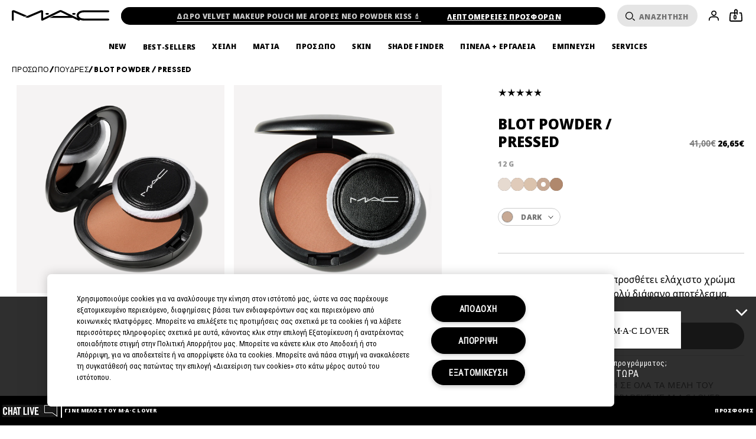

--- FILE ---
content_type: text/html; charset=utf-8
request_url: https://m.maccosmetics.gr/product/13849/301/blot-powder-pressed?shade=Dark
body_size: 147516
content:
<!doctype html><html class="no-js" lang="el-GR" dir="ltr"><head><meta http-equiv="X-UA-Compatible" content="IE=edge,chrome=1"><meta property="og:description" content="Μια μοναδική pressed powder που ρυθμίζει τη λιπαρότητα και σταθεροποιεί το foundation ενώ δίνει μια τελευταία πινελιά στο πρόσωπο προσθέτοντας ελάχιστο χρώμα και υφή. Για χρήση σε επαγγελματικές περιστάσεις και για συχνό φρεσκάρισμα κατά τη διάρκεια των γυρισμάτων ή της ημέρας. Παρέχει ένα πολύ διάφανο, φυσικό αποτέλεσμα." /><meta name="description" content="" /><meta property="keywords" content="" /><meta property="og:image" content="https://sdcdn.io/mac/gr/mac_sku_M53004_1x1_0.png?width=1080&amp;height=1080" /><meta name="viewport" content="width=device-width, initial-scale=1" /><link rel="alternate" hreflang="ar-kw" href="https://www.maccosmetics-kw.com/ar-e-kw/product/9215783/301/blot-powder-pressed" /><link rel="alternate" hreflang="ar-qa" href="https://www.maccosmetics-qa.com/ar-e-qa/product/9215783/301/blot-powder-pressed" /><link rel="alternate" hreflang="ar-sa" href="https://www.maccosmetics-sa.com/product/9215783/301/blot-powder-pressed" /><link rel="alternate" hreflang="cs-cz" href="https://www.maccosmetics.cz/product/9215783/301/make-up/oblicej/pudry/blot-powder-pressed" /><link rel="alternate" hreflang="de-at" href="https://www.maccosmetics.at/product/9215783/301/make-up/gesicht/puder/blot-powder-pressed" /><link rel="alternate" hreflang="de-ch" href="https://www.maccosmetics.ch/product/9215783/301/maquillage/visage/poudres/blot-powder-pressed" /><link rel="alternate" hreflang="de-de" href="https://www.maccosmetics.de/product/blot-powder-pressed" /><link rel="alternate" hreflang="el-gr" href="https://www.maccosmetics.gr/product/13849/301/blot-powder-pressed" /><link rel="alternate" hreflang="en-ae" href="https://www.maccosmetics.ae/product/9215783/301/makeup/face/powders/blot-powder-pressed" /><link rel="alternate" hreflang="en-au" href="https://www.maccosmetics.com.au/product/13849/301/products/makeup/face/powder/blot-powderpressed" /><link rel="alternate" hreflang="en-be" href="https://www.maccosmetics.be/be/en/product/9215783/301/make-up/gezicht/poeders/blot-powder-pressed" /><link rel="alternate" hreflang="en-ca" href="https://www.maccosmetics.ca/product/13849/301/products/makeup/face/powder/blot-powderpressed" /><link rel="alternate" hreflang="en-gb" href="https://www.maccosmetics.co.uk/product/13849/301/products/makeup/face/powder/blot-powderpressed" /><link rel="alternate" hreflang="en-kw" href="https://www.maccosmetics-kw.com/product/9215783/301/blot-powder-pressed" /><link rel="alternate" hreflang="en-nl" href="https://www.maccosmetics.nl/nl/en/product/9215783/301/make-up/gezicht/poeders/blot-powder-pressed" /><link rel="alternate" hreflang="en-nl" href="https://www.maccosmetics.nl/product/blot-powder-pressed" /><link rel="alternate" hreflang="en-nz" href="https://www.maccosmetics.co.nz/product/13849/301/products/makeup/face/powder/blot-powderpressed" /><link rel="alternate" hreflang="en-qa" href="https://www.maccosmetics-qa.com/product/blot-powder-pressed" /><link rel="alternate" hreflang="en-sa" href="https://www.maccosmetics-sa.com/en-e-sa/product/9215783/301/blot-powder-pressed" /><link rel="alternate" hreflang="en-us" href="https://www.maccosmetics.com/product/13849/301/products/makeup/face/powder/blot-powder-pressed" /><link rel="alternate" hreflang="en-za" href="https://www.maccosmetics.co.za/product/9215783/301/makeup/face/powders/blot-powder-pressed" /><link rel="alternate" hreflang="es-es" href="https://www.maccosmetics.es/product/9215783/301/maquillaje/rostro/polvos/blot-powder-pressed" /><link rel="alternate" hreflang="es-mx" href="https://www.maccosmetics.com.mx/product/13849/301/productos/maquillaje/rostro/polvos/polvo-blot-powderpressed" /><link rel="alternate" hreflang="fr-ch" href="https://www.maccosmetics.ch/fr-e-swi/product/9215783/301/maquillage/visage/poudres/blot-powder-compacte" /><link rel="alternate" hreflang="fr-fr" href="https://www.maccosmetics.fr/product/9215783/301/maquillage/visage/poudres/blot-powder-compacte" /><link rel="alternate" hreflang="he-il" href="https://www.maccosmetics.co.il/product/13830/301/blot-powderpressed" /><link rel="alternate" hreflang="hu-hu" href="https://www.maccosmetics.hu/product/9215783/301/smink/arc/puderek/blot-powder-pressed" /><link rel="alternate" hreflang="it-it" href="https://www.maccosmetics.it/product/blot-powder-pressed" /><link rel="alternate" hreflang="ko-kr" href="https://www.maccosmetics.co.kr/product/13849/301/makeup/blot-powderpressed" /><link rel="alternate" hreflang="nl-nl" href="https://www.maccosmetics.nl/nl/nl/product/9215783/301/make-up/gezicht/poeders/blot-powder-pressed" /><link rel="alternate" hreflang="pl-pl" href="https://www.maccosmetics.pl/product/blot-powder-pressed" /><link rel="alternate" hreflang="pt-br" href="https://www.maccosmetics.com.br/product/13849/301/produtos/maquiagem/rosto/po/po-compacto-blot-powder" /><link rel="alternate" hreflang="ro-ro" href="https://www.maccosmetics.ro/product/9215783/301/machiaj/fata/pudra/blot-powder-pressed" /><link rel="alternate" hreflang="tr-tr" href="https://www.maccosmetics.com.tr/makyaj/blot-powder-sikistirilmis-pudra-733/" /><link rel="alternate" hreflang="x-default" href="https://www.maccosmetics.com/product/13849/301/products/makeup/face/powder/blot-powder-pressed" /><link rel="alternate" hreflang="zh-tw" href="https://www.maccosmetics.com.tw/product/13849/301/blot-powder-pressed" /><meta charset="utf-8" /><link rel="preload" fetchpriority="high" as="image" imagesrcset="https://sdcdn.io/mac/gr/mac_sku_M53004_1x1_0.png?width=1080&amp;height=1080" /><link rel="preconnect" href="https://js.sentry-cdn.com" crossorigin="anonymous" /><link rel="preload" href="/_fonts/maccosmetics/Noto/NotoSans-Black.woff2" type="font/woff2" as="font" crossorigin="anonymous" fetchpriority="high" /><link rel="preload" href="/_fonts/maccosmetics/Noto/NotoSans-Regular.woff2" type="font/woff2" as="font" crossorigin="anonymous" fetchpriority="high" /><link rel="shortcut icon" href="/sites/maccosmetics/themes/mac_base/favicon.ico" /><link rel="preconnect" href="https://emea.sdapi.io" crossorigin="" /><script type="application/ld+json">{"@context":"http://schema.org/","@type":"ProductGroup","name":"Blot Powder / Pressed","image":"https://sdcdn.io/mac/gr/mac_sku_M53004_1x1_0.png?width=1440&height=1440","description":"Μια pressed powder που προσθέτει ελάχιστο χρώμα και υφή και χαρίζει ένα πολύ διάφανο αποτέλεσμα.","url":"https://m.maccosmetics.gr/product/13849/301/blot-powder-pressed","brand":{"@type":"Brand","name":"MAC Cosmetics Ελλάδα - Επίσημο Site","image":"https://www.maccosmetics.gr/media/dev/global/site-logo.svg","url":"https://m.maccosmetics.gr/"},"sku":"M53004","productGroupID":301,"aggregateRating":{"@type":"AggregateRating","ratingValue":4.8,"reviewCount":26},"variesBy":"https://schema.org/color","hasVariant":[{"@type":"Product","sku":"M53002","image":"https://sdcdn.io/mac/gr/mac_sku_M53002_1x1_0.png?width=1440&height=1440","name":"Blot Powder / Pressed - Light - 12 g","description":"Μια pressed powder που προσθέτει ελάχιστο χρώμα και υφή και χαρίζει ένα πολύ διάφανο αποτέλεσμα.","color":"Light","size":"12 g","offers":{"@type":"Offer","url":"https://m.maccosmetics.gr/product/13849/301/blot-powder-pressed?shade=Light","priceCurrency":"EUR","price":26.65,"itemCondition":"https://schema.org/NewCondition","availability":"http://schema.org/InStock"}},{"@type":"Product","sku":"M53003","image":"https://sdcdn.io/mac/gr/mac_sku_M53003_1x1_0.png?width=1440&height=1440","name":"Blot Powder / Pressed - Medium - 12 g","description":"Μια pressed powder που προσθέτει ελάχιστο χρώμα και υφή και χαρίζει ένα πολύ διάφανο αποτέλεσμα.","color":"Medium","size":"12 g","offers":{"@type":"Offer","url":"https://m.maccosmetics.gr/product/13849/301/blot-powder-pressed?shade=Medium","priceCurrency":"EUR","price":26.65,"itemCondition":"https://schema.org/NewCondition","availability":"http://schema.org/OutOfStock"}},{"@type":"Product","sku":"M53004","image":"https://sdcdn.io/mac/gr/mac_sku_M53004_1x1_0.png?width=1440&height=1440","name":"Blot Powder / Pressed - Medium Dark - 12 g","description":"Μεσαίο προς σκούρο","color":"Μεσαίο προς σκούρο","size":"12 g","offers":{"@type":"Offer","url":"https://m.maccosmetics.gr/product/13849/301/blot-powder-pressed?shade=Medium%20Dark","priceCurrency":"EUR","price":26.65,"itemCondition":"https://schema.org/NewCondition","availability":"http://schema.org/OutOfStock"}},{"@type":"Product","sku":"M53001","image":"https://sdcdn.io/mac/gr/mac_sku_M53001_1x1_0.png?width=1440&height=1440","name":"Blot Powder / Pressed - Dark - 12 g","description":"Μια pressed powder που προσθέτει ελάχιστο χρώμα και υφή και χαρίζει ένα πολύ διάφανο αποτέλεσμα.","color":"Dark","size":"12 g","offers":{"@type":"Offer","url":"https://m.maccosmetics.gr/product/13849/301/blot-powder-pressed?shade=Dark","priceCurrency":"EUR","price":26.65,"itemCondition":"https://schema.org/NewCondition","availability":"http://schema.org/InStock"}},{"@type":"Product","sku":"M53005","image":"https://sdcdn.io/mac/gr/mac_sku_M53005_1x1_0.png?width=1440&height=1440","name":"Blot Powder / Pressed - Deep Dark - 12 g","description":"Σκούρο","color":"Σκούρο","size":"12 g","offers":{"@type":"Offer","url":"https://m.maccosmetics.gr/product/13849/301/blot-powder-pressed?shade=Deep%20Dark","priceCurrency":"EUR","price":26.65,"itemCondition":"https://schema.org/NewCondition","availability":"http://schema.org/OutOfStock"}}]}</script><script type="application/json" id="page_data">{"consolidated-categories":{"categories":[{"children":[{"url":"\/products\/13842\/-bronzer","CATEGORY_NAME":"\u03a1\u039f\u03a5\u0396 + BRONZER","IS_FRANCHISE_CATEGORY":null,"DISPLAY_STATUS":7},{"url":"\/products\/13847\/foundation","CATEGORY_NAME":"FOUNDATION","IS_FRANCHISE_CATEGORY":null,"DISPLAY_STATUS":7},{"url":"\/products\/14764\/primer","CATEGORY_NAME":"PRIMER \u03a0\u03a1\u039f\u03a3\u03a9\u03a0\u039f\u03a5","IS_FRANCHISE_CATEGORY":null,"DISPLAY_STATUS":7},{"url":"\/products\/20157\/bronzer","CATEGORY_NAME":"Bronzer","IS_FRANCHISE_CATEGORY":null,"DISPLAY_STATUS":7},{"url":"\/products\/13849","CATEGORY_NAME":"\u03a0\u039f\u03a5\u0394\u03a1\u0395\u03a3","IS_FRANCHISE_CATEGORY":null,"DISPLAY_STATUS":7},{"url":"\/products\/14765\/bb-cc","CATEGORY_NAME":"BB + CC","IS_FRANCHISE_CATEGORY":null,"DISPLAY_STATUS":7},{"url":"\/products\/13844\/concealer","CATEGORY_NAME":"CONCEALER","IS_FRANCHISE_CATEGORY":null,"DISPLAY_STATUS":7},{"url":"\/products\/13845","CATEGORY_NAME":"\u03a0\u0391\u039b\u0395\u03a4\u0395\u03a3 \u03a0\u03a1\u039f\u03a3\u03a9\u03a0\u039f\u03a5","IS_FRANCHISE_CATEGORY":null,"DISPLAY_STATUS":7},{"url":"\/products\/13848","CATEGORY_NAME":"\u03a0\u039f\u039b\u039b\u0391\u03a0\u039b\u03a9\u039d \u03a7\u03a1\u0397\u03a3\u0395\u03a9\u039d","IS_FRANCHISE_CATEGORY":null,"DISPLAY_STATUS":7},{"url":"\/products\/31845\/makeup-setting-sprays","CATEGORY_NAME":"makeup setting sprays","IS_FRANCHISE_CATEGORY":null,"DISPLAY_STATUS":7}],"url":"\/products\/13830","CATEGORY_NAME":"\u03a0\u03a1\u039f\u03a3\u03a9\u03a0\u039f","IS_FRANCHISE_CATEGORY":null,"DISPLAY_STATUS":7,"products":null}]},"consolidated-products":{"products":[{"path":"CAT13849PROD301","DESCRIPTION":"\u039c\u03b9\u03b1 \u03bc\u03bf\u03bd\u03b1\u03b4\u03b9\u03ba\u03ae pressed powder \u03c0\u03bf\u03c5 \u03c1\u03c5\u03b8\u03bc\u03af\u03b6\u03b5\u03b9 \u03c4\u03b7 \u03bb\u03b9\u03c0\u03b1\u03c1\u03cc\u03c4\u03b7\u03c4\u03b1 \u03ba\u03b1\u03b9 \u03c3\u03c4\u03b1\u03b8\u03b5\u03c1\u03bf\u03c0\u03bf\u03b9\u03b5\u03af \u03c4\u03bf foundation \u03b5\u03bd\u03ce \u03b4\u03af\u03bd\u03b5\u03b9 \u03bc\u03b9\u03b1 \u03c4\u03b5\u03bb\u03b5\u03c5\u03c4\u03b1\u03af\u03b1 \u03c0\u03b9\u03bd\u03b5\u03bb\u03b9\u03ac \u03c3\u03c4\u03bf \u03c0\u03c1\u03cc\u03c3\u03c9\u03c0\u03bf \u03c0\u03c1\u03bf\u03c3\u03b8\u03ad\u03c4\u03bf\u03bd\u03c4\u03b1\u03c2 \u03b5\u03bb\u03ac\u03c7\u03b9\u03c3\u03c4\u03bf \u03c7\u03c1\u03ce\u03bc\u03b1 \u03ba\u03b1\u03b9 \u03c5\u03c6\u03ae. \u0393\u03b9\u03b1 \u03c7\u03c1\u03ae\u03c3\u03b7 \u03c3\u03b5 \u03b5\u03c0\u03b1\u03b3\u03b3\u03b5\u03bb\u03bc\u03b1\u03c4\u03b9\u03ba\u03ad\u03c2 \u03c0\u03b5\u03c1\u03b9\u03c3\u03c4\u03ac\u03c3\u03b5\u03b9\u03c2 \u03ba\u03b1\u03b9 \u03b3\u03b9\u03b1 \u03c3\u03c5\u03c7\u03bd\u03cc \u03c6\u03c1\u03b5\u03c3\u03ba\u03ac\u03c1\u03b9\u03c3\u03bc\u03b1 \u03ba\u03b1\u03c4\u03ac \u03c4\u03b7 \u03b4\u03b9\u03ac\u03c1\u03ba\u03b5\u03b9\u03b1 \u03c4\u03c9\u03bd \u03b3\u03c5\u03c1\u03b9\u03c3\u03bc\u03ac\u03c4\u03c9\u03bd \u03ae \u03c4\u03b7\u03c2 \u03b7\u03bc\u03ad\u03c1\u03b1\u03c2. \u03a0\u03b1\u03c1\u03ad\u03c7\u03b5\u03b9 \u03ad\u03bd\u03b1 \u03c0\u03bf\u03bb\u03cd \u03b4\u03b9\u03ac\u03c6\u03b1\u03bd\u03bf, \u03c6\u03c5\u03c3\u03b9\u03ba\u03cc \u03b1\u03c0\u03bf\u03c4\u03ad\u03bb\u03b5\u03c3\u03bc\u03b1.","MISC_FLAG":0,"IMAGE_SMOOSH_V2":"\/media\/export\/cms\/products\/smoosh_v2\/mac_smoosh_M53001.jpg","RATING_RANGE":null,"VIDEO_SOURCE_1":null,"BENEFIT_STATEMENT":"\u003Cul\u003E\u003Cli\u003E\u03a1\u03c5\u03b8\u03bc\u03af\u03b6\u03b5\u03b9 \u03c4\u03b7 \u03bb\u03b9\u03c0\u03b1\u03c1\u03cc\u03c4\u03b7\u03c4\u03b1\u003C\/li\u003E\u003Cli\u003E\u039c\u03c0\u03bf\u03c1\u03b5\u03af \u03bd\u03b1 \u03c7\u03c1\u03b7\u03c3\u03b9\u03bc\u03bf\u03c0\u03bf\u03b9\u03b7\u03b8\u03b5\u03af \u03b3\u03b9\u03b1 \u03b3\u03c1\u03ae\u03b3\u03bf\u03c1\u03bf \u03c6\u03c1\u03b5\u03c3\u03ba\u03ac\u03c1\u03b9\u03c3\u03bc\u03b1\u003C\/li\u003E\u003Cli\u003E\u0394\u03b5\u03c1\u03bc\u03b1\u03c4\u03bf\u03bb\u03bf\u03b3\u03b9\u03ba\u03ac \u03b5\u03bb\u03b5\u03b3\u03bc\u03ad\u03bd\u03bf\u003C\/li\u003E\u003Cli\u003E\u039f\u03c6\u03b8\u03b1\u03bb\u03bc\u03bf\u03bb\u03bf\u03b3\u03b9\u03ba\u03ac \u03b5\u03bb\u03b5\u03b3\u03bc\u03ad\u03bd\u03bf\u003C\/li\u003E\u003Cli\u003E\u0394\u03b5\u03bd \u03c0\u03c1\u03bf\u03ba\u03b1\u03bb\u03b5\u03af \u03b1\u03ba\u03bc\u03ae\u003C\/li\u003E\u003C\/ul\u003E","META_DESCRIPTION":null,"CUSTOM_FILTER":null,"ILN_FORMULATED_WITHOUT":"\u003Cul\u003E\u003Cli\u003ESodium Lauril Sulfate \u03b7\u0301 \u03b1\u03bb\u03bb\u03b9\u03ce\u03c2 SLS\u003C\/li\u003E\u003Cli\u003ESodium Laurethsulfate \u03b7\u0301 \u03b1\u03bb\u03bb\u03b9\u03ce\u03c2\u0026nbsp;SLES\u003C\/li\u003E\u003C\/ul\u003E","ATTRIBUTE_DESC_5":null,"MEDIUM_IMAGE":["\/media\/export\/cms\/products\/280x320\/mac_sku_M53001_280x320_0.jpg"],"VIDEO_POSTER":[],"IS_MULTISHADED":null,"VIDEO_2_NAME":null,"worksWith":["PROD53996","PROD54017","PROD53997","PROD1231","PROD60430","PROD32212"],"shaded":1,"IMAGE_LARGE":[],"VIDEO_SOURCE_3":null,"AVERAGE_RATING_ROUNDED":4.8,"FORMULA":null,"VIDEO_POSTER_3":null,"IMAGE_MEDIUM":[],"SMALL_IMAGE":"\/media\/export\/cms\/products\/124x163\/mac_sku_M53001_124x163_0.jpg","IMAGE_RESPONSIVE":[],"IMAGE_COLLECTION":"\/media\/export\/cms\/products\/collection\/mac_collection_M53001.jpg","RATING_IMAGE":"\/images\/products\/stars\/rating-4_8.gif","KEY_INGREDIENT":null,"sized":0,"CUSTOM_PALETTE_SMALL_IMAGE":null,"RESTRICT_GROUP":null,"SKIN_TYPE_CHECKBOXES":null,"PRODUCT_ID":"PROD301","RECOMMENDED_COUNT":null,"BENEFIT_CHECKBOXES":null,"NAME_SHORT":null,"parentCatProductIDs":null,"USAGE_CHECKBOXES":null,"skus":[{"path":"CAT13849PROD301SKU4122","MISC_FLAG":null,"SKU_REPLACEMENT_2":null,"IMAGE_SMOOSH_V2":"\/media\/export\/cms\/products\/smoosh_v2\/mac_smoosh_M53002.jpg","AREA_OF_FACE":null,"SKU_IMAGE_1":null,"ILN_LISTING_2":null,"VTO_FLAG_ONLINE":null,"formattedPreOrderReleaseDate":"","CUSTOM_FILTER":null,"SKU_BASE_ID":4122,"formattedUnitPrice":"","MEDIUM_IMAGE":["\/media\/export\/cms\/products\/280x320\/mac_sku_M53002_280x320_0.jpg","\/media\/export\/cms\/products\/280x320\/mac_sku_M53002_280x320_1.jpg"],"rs_sku_pc":"M53002","ILN_LISTING":"\n            \u003Cspan class=\u0022gpsr_ingredients\u0022\u003EIngredients: Mica, Dimethicone, Silica, Kaolin, Water\\Aqua\\Eau, Methicone, Hydrolyzed Soy Protein, Caprylyl Glycol, Hexylene Glycol, Coconut Acid, Phenoxyethanol,  [+\/- Titanium Dioxide (Ci 77891), Iron Oxides (Ci 77491, Ci 77492, Ci 77499), Chromium Oxide Greens (Ci 77288), Ultramarines (Ci 77007)] \u003CILN36854\u003E\u003C\/span\u003E\u003Cbr\u003E\u003Cbr\u003E\n            \n            \n            \n            \n            \n        ","RELEASE_DATE":null,"EXPIRATION_DATE":null,"worksWith":null,"IMAGE_LARGE":["https:\/\/sdcdn.io\/mac\/gr\/mac_sku_M53002_1x1_0.png?width=1080\u0026height=1080","https:\/\/sdcdn.io\/mac\/gr\/mac_sku_M53002_1x1_1.png?width=1080\u0026height=1080","https:\/\/sdcdn.io\/mac\/gr\/mac_sku_M53002_1x1_2.png?width=1080\u0026height=1080","https:\/\/sdcdn.io\/mac\/gr\/mac_sku_M53002_1x1_3.png?width=1080\u0026height=1080","https:\/\/sdcdn.io\/mac\/gr\/mac_sku_M53002_1x1_4.png?width=1080\u0026height=1080"],"SKU_MULTISHADED_IMAGE":"\/media\/export\/cms\/products\/smoosh\/mac_smoosh_M53002.jpg","DISPLAY_ORDER":0,"IMAGE_MEDIUM":["https:\/\/sdcdn.io\/mac\/gr\/mac_sku_M53002_1x1_0.png?width=320\u0026height=320","https:\/\/sdcdn.io\/mac\/gr\/mac_sku_M53002_1x1_1.png?width=320\u0026height=320"],"HEX_IMAGE":null,"SMALL_IMAGE":"\/media\/export\/cms\/products\/124x163\/mac_sku_M53002_124x163_0.jpg","IMAGE_RESPONSIVE":"https:\/\/sdcdn.io\/mac\/gr\/mac_sku_M53002_1x1_0.png","IMAGE_COLLECTION":"\/media\/export\/cms\/products\/collection\/mac_collection_M53002.jpg","WWW_PCODE_6":null,"CUSTOM_PALETTE_SMALL_IMAGE":null,"WWW_PCODE":["M34N01","M87Q01","M6GY01","M6GM01"],"FINISH":null,"RESTRICT_GROUP":null,"isLimitedRemaining":0,"REFILLABLE":1,"ATTRIBUTE_COLOR_FAMILY":null,"COVERAGE":"sheer","PRICE":21.49193548,"PRODUCT_ID":"PROD301","SHADENAME":"Light","PRODUCT_CODE":"M53002","LIFE_OF_PRODUCT":2,"highVelocityQty":-1,"NUMBER_OF_ALT_IMAGES_MEDIUM":1,"FINISH_CHECKBOXES":null,"SKIN_CONCERN_1":null,"COLOR_FAMILY_CHECKBOXES":null,"SKU_REPLACEMENT_1":"M54E02","SHADE_DESCRIPTION":null,"FINISH_SIMPLE":"Matte","rs_sku_availability":1,"PRO_FLAG":0,"isOrderable":1,"FLASH_DESC":null,"COVERAGE_FINDER":null,"WWW_PCODE_3":"M6GY01","formattedPrice":"26,65\u20ac","PRODUCT_SIZE":"12 g","rs_sku_image":"https:\/\/sdcdn.io\/mac\/gr\/mac_sku_M53002_1x1_0.png","formattedPreOrderShippingDate":"","ILN_LISTING_1":null,"FIBRE":null,"isComingSoon":0,"PRICE2":33.06451613,"SKU_ID":"SKU4122","WWW_PCODE_8":null,"USE_WITH":null,"formattedPrice2":"41,00\u20ac","ILN_NUMBER":"ILN36854","formattedInstallmentPrice":null,"UNDERTONE_FINDER":null,"rs_sku_limited_remaining":0,"PRODUCT_TYPE":"powder","PARENT_CAT_ID":"CAT13849","CUSTOM_PALETTE_MEDIUM_IMAGE":null,"PRICE_CHANGE_DATE":null,"NUMBER_OF_ALT_IMAGES_LARGE":4,"HEX_VALUE_STRING":"#e6dad0","SKIN_TONE_1":null,"MISC_FLAG_TEXT":null,"ILN_LISTING_3":null,"isShoppable":1,"DEFAULT_SKU":null,"PRODUCT_FORM":"pressed_powder","LARGE_IMAGE":["\/media\/export\/cms\/products\/640x600\/mac_sku_M53002_640x600_0.jpg","\/media\/export\/cms\/products\/640x600\/mac_sku_M53002_640x600_1.jpg","\/media\/export\/cms\/products\/640x600\/mac_sku_M53002_640x600_2.jpg","\/media\/export\/cms\/products\/640x600\/mac_sku_M53002_640x600_3.jpg","\/media\/export\/cms\/products\/640x600\/mac_sku_M53002_640x600_4.jpg"],"rs_sku_price":26.65,"FUTURE_PRICE":null,"MULTI_SHADED_HEX":null,"UNDERTONE":"YELLOW\/RED","WWW_PCODE_5":null,"SUPPRESS_SEARCH":null,"WWW_PCODE_4":"M6GM01","WWW_PCODE_2":"M87Q01","INTENSITY":null,"USE":null,"IMAGE_SMALL":"https:\/\/sdcdn.io\/mac\/gr\/mac_sku_M53002_1x1_0.png?width=163\u0026height=163","WWW_PCODE_7":null,"CUSTOM_PALETTE_LARGE_IMAGE":null,"UPC_CODE":"773602005314","IMAGE_SMOOSH":"\/media\/export\/cms\/products\/smoosh\/mac_smoosh_M53002.jpg","isPreOrder":0,"SKU_NOTES":null,"INVENTORY_STATUS":1,"WWW_PCODE_1":"M34N01","SKU_MULTISHADED_IMAGE_HOVER":"\/media\/export\/cms\/products\/smoosh\/mac_smoosh_M53002_1.jpg","DISPLAY_STATUS":7,"formattedTaxedPrice":"26,65\u20ac","VTO_FOUNDATION_ONLINE":null,"LARGE_IMAGES_WITH_SMOOSH":["\/media\/export\/cms\/products\/640x600\/mac_sku_M53002_640x600_0.jpg","\/media\/export\/cms\/products\/smoosh_v2\/mac_smoosh_M53002.jpg","\/media\/export\/cms\/products\/640x600\/mac_sku_M53002_640x600_1.jpg","\/media\/export\/cms\/products\/640x600\/mac_sku_M53002_640x600_2.jpg","\/media\/export\/cms\/products\/640x600\/mac_sku_M53002_640x600_3.jpg","\/media\/export\/cms\/products\/640x600\/mac_sku_M53002_640x600_4.jpg"],"shaded":1,"filter_attributes":null,"filter_product_attributes":"matte_finish, sheer_coverage, powder_form"},{"path":"CAT13849PROD301SKU4123","MISC_FLAG":0,"SKU_REPLACEMENT_2":null,"IMAGE_SMOOSH_V2":"\/media\/export\/cms\/products\/smoosh_v2\/mac_smoosh_M53003.jpg","AREA_OF_FACE":null,"SKU_IMAGE_1":null,"ILN_LISTING_2":null,"VTO_FLAG_ONLINE":null,"formattedPreOrderReleaseDate":"","CUSTOM_FILTER":null,"SKU_BASE_ID":4123,"formattedUnitPrice":"","MEDIUM_IMAGE":["\/media\/export\/cms\/products\/280x320\/mac_sku_M53003_280x320_0.jpg","\/media\/export\/cms\/products\/280x320\/mac_sku_M53003_280x320_1.jpg"],"rs_sku_pc":"M53003","ILN_LISTING":"\n            \u003Cspan class=\u0022gpsr_ingredients\u0022\u003EIngredients: Mica, Dimethicone, Silica, Kaolin, Water\\Aqua\\Eau, Methicone, Hydrolyzed Soy Protein, Caprylyl Glycol, Hexylene Glycol, Coconut Acid, Phenoxyethanol,  [+\/- Titanium Dioxide (Ci 77891), Iron Oxides (Ci 77491, Ci 77492, Ci 77499), Chromium Oxide Greens (Ci 77288), Ultramarines (Ci 77007)] \u003CILN36854\u003E\u003C\/span\u003E\u003Cbr\u003E\u003Cbr\u003E\n            \n            \n            \n            \n            \n        ","RELEASE_DATE":null,"EXPIRATION_DATE":null,"worksWith":null,"IMAGE_LARGE":["https:\/\/sdcdn.io\/mac\/gr\/mac_sku_M53003_1x1_0.png?width=1080\u0026height=1080","https:\/\/sdcdn.io\/mac\/gr\/mac_sku_M53003_1x1_1.png?width=1080\u0026height=1080","https:\/\/sdcdn.io\/mac\/gr\/mac_sku_M53003_1x1_2.png?width=1080\u0026height=1080","https:\/\/sdcdn.io\/mac\/gr\/mac_sku_M53003_1x1_3.png?width=1080\u0026height=1080","https:\/\/sdcdn.io\/mac\/gr\/mac_sku_M53003_1x1_4.png?width=1080\u0026height=1080"],"SKU_MULTISHADED_IMAGE":"\/media\/export\/cms\/products\/smoosh\/mac_smoosh_M53003.jpg","DISPLAY_ORDER":1,"IMAGE_MEDIUM":["https:\/\/sdcdn.io\/mac\/gr\/mac_sku_M53003_1x1_0.png?width=320\u0026height=320","https:\/\/sdcdn.io\/mac\/gr\/mac_sku_M53003_1x1_1.png?width=320\u0026height=320"],"HEX_IMAGE":null,"SMALL_IMAGE":"\/media\/export\/cms\/products\/124x163\/mac_sku_M53003_124x163_0.jpg","IMAGE_RESPONSIVE":"https:\/\/sdcdn.io\/mac\/gr\/mac_sku_M53003_1x1_0.png","IMAGE_COLLECTION":"\/media\/export\/cms\/products\/collection\/mac_collection_M53003.jpg","WWW_PCODE_6":null,"CUSTOM_PALETTE_SMALL_IMAGE":null,"WWW_PCODE":["M34N01","M87Q01","M6GY01","M6GM01"],"FINISH":null,"RESTRICT_GROUP":null,"isLimitedRemaining":0,"REFILLABLE":1,"ATTRIBUTE_COLOR_FAMILY":null,"COVERAGE":"sheer","PRICE":21.49193548,"PRODUCT_ID":"PROD301","SHADENAME":"Medium","PRODUCT_CODE":"M53003","LIFE_OF_PRODUCT":2,"highVelocityQty":-1,"NUMBER_OF_ALT_IMAGES_MEDIUM":1,"FINISH_CHECKBOXES":null,"SKIN_CONCERN_1":null,"COLOR_FAMILY_CHECKBOXES":null,"SKU_REPLACEMENT_1":null,"SHADE_DESCRIPTION":null,"FINISH_SIMPLE":"Matte","rs_sku_availability":0,"PRO_FLAG":0,"isOrderable":0,"FLASH_DESC":null,"COVERAGE_FINDER":null,"WWW_PCODE_3":"M6GY01","formattedPrice":"26,65\u20ac","PRODUCT_SIZE":"12 g","rs_sku_image":"https:\/\/sdcdn.io\/mac\/gr\/mac_sku_M53003_1x1_0.png","formattedPreOrderShippingDate":"","ILN_LISTING_1":null,"FIBRE":null,"isComingSoon":0,"PRICE2":33.06451613,"SKU_ID":"SKU4123","WWW_PCODE_8":null,"USE_WITH":null,"formattedPrice2":"41,00\u20ac","ILN_NUMBER":"ILN36854","formattedInstallmentPrice":null,"UNDERTONE_FINDER":null,"rs_sku_limited_remaining":0,"PRODUCT_TYPE":"powder","PARENT_CAT_ID":"CAT13849","CUSTOM_PALETTE_MEDIUM_IMAGE":null,"PRICE_CHANGE_DATE":null,"NUMBER_OF_ALT_IMAGES_LARGE":4,"HEX_VALUE_STRING":"#e0cbba","SKIN_TONE_1":null,"MISC_FLAG_TEXT":null,"ILN_LISTING_3":null,"isShoppable":0,"DEFAULT_SKU":0,"PRODUCT_FORM":"pressed_powder","LARGE_IMAGE":["\/media\/export\/cms\/products\/640x600\/mac_sku_M53003_640x600_0.jpg","\/media\/export\/cms\/products\/640x600\/mac_sku_M53003_640x600_1.jpg","\/media\/export\/cms\/products\/640x600\/mac_sku_M53003_640x600_2.jpg","\/media\/export\/cms\/products\/640x600\/mac_sku_M53003_640x600_3.jpg","\/media\/export\/cms\/products\/640x600\/mac_sku_M53003_640x600_4.jpg"],"rs_sku_price":26.65,"FUTURE_PRICE":null,"MULTI_SHADED_HEX":null,"UNDERTONE":"YELLOW\/RED","WWW_PCODE_5":null,"SUPPRESS_SEARCH":null,"WWW_PCODE_4":"M6GM01","WWW_PCODE_2":"M87Q01","INTENSITY":null,"USE":null,"IMAGE_SMALL":"https:\/\/sdcdn.io\/mac\/gr\/mac_sku_M53003_1x1_0.png?width=163\u0026height=163","WWW_PCODE_7":null,"CUSTOM_PALETTE_LARGE_IMAGE":null,"UPC_CODE":"773602005321","IMAGE_SMOOSH":"\/media\/export\/cms\/products\/smoosh\/mac_smoosh_M53003.jpg","isPreOrder":0,"SKU_NOTES":null,"INVENTORY_STATUS":2,"WWW_PCODE_1":"M34N01","SKU_MULTISHADED_IMAGE_HOVER":"\/media\/export\/cms\/products\/smoosh\/mac_smoosh_M53003_1.jpg","DISPLAY_STATUS":7,"formattedTaxedPrice":"26,65\u20ac","VTO_FOUNDATION_ONLINE":null,"LARGE_IMAGES_WITH_SMOOSH":["\/media\/export\/cms\/products\/640x600\/mac_sku_M53003_640x600_0.jpg","\/media\/export\/cms\/products\/smoosh_v2\/mac_smoosh_M53003.jpg","\/media\/export\/cms\/products\/640x600\/mac_sku_M53003_640x600_1.jpg","\/media\/export\/cms\/products\/640x600\/mac_sku_M53003_640x600_2.jpg","\/media\/export\/cms\/products\/640x600\/mac_sku_M53003_640x600_3.jpg","\/media\/export\/cms\/products\/640x600\/mac_sku_M53003_640x600_4.jpg"],"shaded":1,"filter_attributes":null,"filter_product_attributes":"matte_finish, sheer_coverage, powder_form"},{"path":"CAT13849PROD301SKU4124","MISC_FLAG":0,"SKU_REPLACEMENT_2":null,"IMAGE_SMOOSH_V2":"\/media\/export\/cms\/products\/smoosh_v2\/mac_smoosh_M53004.jpg","AREA_OF_FACE":null,"SKU_IMAGE_1":null,"ILN_LISTING_2":null,"VTO_FLAG_ONLINE":null,"formattedPreOrderReleaseDate":"","CUSTOM_FILTER":null,"SKU_BASE_ID":4124,"formattedUnitPrice":"","MEDIUM_IMAGE":["\/media\/export\/cms\/products\/280x320\/mac_sku_M53004_280x320_0.jpg","\/media\/export\/cms\/products\/280x320\/mac_sku_M53004_280x320_1.jpg"],"rs_sku_pc":"M53004","ILN_LISTING":"\n            \u003Cspan class=\u0022gpsr_ingredients\u0022\u003EIngredients: Mica, Dimethicone, Silica, Kaolin, Water\\Aqua\\Eau, Methicone, Hydrolyzed Soy Protein, Caprylyl Glycol, Hexylene Glycol, Coconut Acid, Phenoxyethanol,  [+\/- Titanium Dioxide (Ci 77891), Iron Oxides (Ci 77491, Ci 77492, Ci 77499), Chromium Oxide Greens (Ci 77288), Ultramarines (Ci 77007)] \u003CILN36854\u003E\u003C\/span\u003E\u003Cbr\u003E\u003Cbr\u003E\n            \n            \n            \n            \n            \n        ","RELEASE_DATE":null,"EXPIRATION_DATE":null,"worksWith":null,"IMAGE_LARGE":["https:\/\/sdcdn.io\/mac\/gr\/mac_sku_M53004_1x1_0.png?width=1080\u0026height=1080","https:\/\/sdcdn.io\/mac\/gr\/mac_sku_M53004_1x1_1.png?width=1080\u0026height=1080","https:\/\/sdcdn.io\/mac\/gr\/mac_sku_M53004_1x1_2.png?width=1080\u0026height=1080","https:\/\/sdcdn.io\/mac\/gr\/mac_sku_M53004_1x1_3.png?width=1080\u0026height=1080","https:\/\/sdcdn.io\/mac\/gr\/mac_sku_M53004_1x1_4.png?width=1080\u0026height=1080"],"SKU_MULTISHADED_IMAGE":"\/media\/export\/cms\/products\/smoosh\/mac_smoosh_M53004.jpg","DISPLAY_ORDER":2,"IMAGE_MEDIUM":["https:\/\/sdcdn.io\/mac\/gr\/mac_sku_M53004_1x1_0.png?width=320\u0026height=320","https:\/\/sdcdn.io\/mac\/gr\/mac_sku_M53004_1x1_1.png?width=320\u0026height=320"],"HEX_IMAGE":null,"SMALL_IMAGE":"\/media\/export\/cms\/products\/124x163\/mac_sku_M53004_124x163_0.jpg","IMAGE_RESPONSIVE":"https:\/\/sdcdn.io\/mac\/gr\/mac_sku_M53004_1x1_0.png","IMAGE_COLLECTION":"\/media\/export\/cms\/products\/collection\/mac_collection_M53004.jpg","WWW_PCODE_6":null,"CUSTOM_PALETTE_SMALL_IMAGE":null,"WWW_PCODE":["M34N01","M87Q01","M6GY01","M6GM01"],"FINISH":null,"RESTRICT_GROUP":null,"isLimitedRemaining":0,"REFILLABLE":1,"ATTRIBUTE_COLOR_FAMILY":null,"COVERAGE":"sheer","PRICE":21.49193548,"PRODUCT_ID":"PROD301","SHADENAME":"Medium Dark","PRODUCT_CODE":"M53004","LIFE_OF_PRODUCT":2,"highVelocityQty":-1,"NUMBER_OF_ALT_IMAGES_MEDIUM":1,"FINISH_CHECKBOXES":null,"SKIN_CONCERN_1":null,"COLOR_FAMILY_CHECKBOXES":null,"SKU_REPLACEMENT_1":null,"SHADE_DESCRIPTION":"\u039c\u03b5\u03c3\u03b1\u03af\u03bf \u03c0\u03c1\u03bf\u03c2 \u03c3\u03ba\u03bf\u03cd\u03c1\u03bf","FINISH_SIMPLE":"Matte","rs_sku_availability":0,"PRO_FLAG":0,"isOrderable":0,"FLASH_DESC":null,"COVERAGE_FINDER":null,"WWW_PCODE_3":"M6GY01","formattedPrice":"26,65\u20ac","PRODUCT_SIZE":"12 g","rs_sku_image":"https:\/\/sdcdn.io\/mac\/gr\/mac_sku_M53004_1x1_0.png","formattedPreOrderShippingDate":"","ILN_LISTING_1":null,"FIBRE":null,"isComingSoon":0,"PRICE2":33.06451613,"SKU_ID":"SKU4124","WWW_PCODE_8":null,"USE_WITH":null,"formattedPrice2":"41,00\u20ac","ILN_NUMBER":"ILN36854","formattedInstallmentPrice":null,"UNDERTONE_FINDER":null,"rs_sku_limited_remaining":0,"PRODUCT_TYPE":"powder","PARENT_CAT_ID":"CAT13849","CUSTOM_PALETTE_MEDIUM_IMAGE":null,"PRICE_CHANGE_DATE":null,"NUMBER_OF_ALT_IMAGES_LARGE":4,"HEX_VALUE_STRING":"#dbc3ad","SKIN_TONE_1":null,"MISC_FLAG_TEXT":null,"ILN_LISTING_3":null,"isShoppable":0,"DEFAULT_SKU":1,"PRODUCT_FORM":"pressed_powder","LARGE_IMAGE":["\/media\/export\/cms\/products\/640x600\/mac_sku_M53004_640x600_0.jpg","\/media\/export\/cms\/products\/640x600\/mac_sku_M53004_640x600_1.jpg","\/media\/export\/cms\/products\/640x600\/mac_sku_M53004_640x600_2.jpg","\/media\/export\/cms\/products\/640x600\/mac_sku_M53004_640x600_3.jpg","\/media\/export\/cms\/products\/640x600\/mac_sku_M53004_640x600_4.jpg"],"rs_sku_price":26.65,"FUTURE_PRICE":null,"MULTI_SHADED_HEX":null,"UNDERTONE":"YELLOW\/RED","WWW_PCODE_5":null,"SUPPRESS_SEARCH":null,"WWW_PCODE_4":"M6GM01","WWW_PCODE_2":"M87Q01","INTENSITY":null,"USE":null,"IMAGE_SMALL":"https:\/\/sdcdn.io\/mac\/gr\/mac_sku_M53004_1x1_0.png?width=163\u0026height=163","WWW_PCODE_7":null,"CUSTOM_PALETTE_LARGE_IMAGE":null,"UPC_CODE":"773602037759","IMAGE_SMOOSH":"\/media\/export\/cms\/products\/smoosh\/mac_smoosh_M53004.jpg","isPreOrder":0,"SKU_NOTES":null,"INVENTORY_STATUS":2,"WWW_PCODE_1":"M34N01","SKU_MULTISHADED_IMAGE_HOVER":"\/media\/export\/cms\/products\/smoosh\/mac_smoosh_M53004_1.jpg","DISPLAY_STATUS":7,"formattedTaxedPrice":"26,65\u20ac","VTO_FOUNDATION_ONLINE":null,"LARGE_IMAGES_WITH_SMOOSH":["\/media\/export\/cms\/products\/640x600\/mac_sku_M53004_640x600_0.jpg","\/media\/export\/cms\/products\/smoosh_v2\/mac_smoosh_M53004.jpg","\/media\/export\/cms\/products\/640x600\/mac_sku_M53004_640x600_1.jpg","\/media\/export\/cms\/products\/640x600\/mac_sku_M53004_640x600_2.jpg","\/media\/export\/cms\/products\/640x600\/mac_sku_M53004_640x600_3.jpg","\/media\/export\/cms\/products\/640x600\/mac_sku_M53004_640x600_4.jpg"],"shaded":1,"filter_attributes":null,"filter_product_attributes":"matte_finish, sheer_coverage, powder_form"},{"path":"CAT13849PROD301SKU4121","MISC_FLAG":0,"SKU_REPLACEMENT_2":null,"IMAGE_SMOOSH_V2":"\/media\/export\/cms\/products\/smoosh_v2\/mac_smoosh_M53001.jpg","AREA_OF_FACE":null,"SKU_IMAGE_1":null,"ILN_LISTING_2":null,"VTO_FLAG_ONLINE":null,"formattedPreOrderReleaseDate":"","CUSTOM_FILTER":null,"SKU_BASE_ID":4121,"formattedUnitPrice":"","MEDIUM_IMAGE":["\/media\/export\/cms\/products\/280x320\/mac_sku_M53001_280x320_0.jpg","\/media\/export\/cms\/products\/280x320\/mac_sku_M53001_280x320_1.jpg"],"rs_sku_pc":"M53001","ILN_LISTING":"\n            \u003Cspan class=\u0022gpsr_ingredients\u0022\u003EIngredients: Mica, Dimethicone, Silica, Kaolin, Water\\Aqua\\Eau, Methicone, Hydrolyzed Soy Protein, Caprylyl Glycol, Hexylene Glycol, Coconut Acid, Phenoxyethanol,  [+\/- Titanium Dioxide (Ci 77891), Iron Oxides (Ci 77491, Ci 77492, Ci 77499), Chromium Oxide Greens (Ci 77288), Ultramarines (Ci 77007)] \u003CILN36854\u003E\u003C\/span\u003E\u003Cbr\u003E\u003Cbr\u003E\n            \n            \n            \n            \n            \n        ","RELEASE_DATE":null,"EXPIRATION_DATE":null,"worksWith":null,"IMAGE_LARGE":["https:\/\/sdcdn.io\/mac\/gr\/mac_sku_M53001_1x1_0.png?width=1080\u0026height=1080","https:\/\/sdcdn.io\/mac\/gr\/mac_sku_M53001_1x1_1.png?width=1080\u0026height=1080","https:\/\/sdcdn.io\/mac\/gr\/mac_sku_M53001_1x1_2.png?width=1080\u0026height=1080","https:\/\/sdcdn.io\/mac\/gr\/mac_sku_M53001_1x1_3.png?width=1080\u0026height=1080","https:\/\/sdcdn.io\/mac\/gr\/mac_sku_M53001_1x1_4.png?width=1080\u0026height=1080"],"SKU_MULTISHADED_IMAGE":"\/media\/export\/cms\/products\/smoosh\/mac_smoosh_M53001.jpg","DISPLAY_ORDER":3,"IMAGE_MEDIUM":["https:\/\/sdcdn.io\/mac\/gr\/mac_sku_M53001_1x1_0.png?width=320\u0026height=320","https:\/\/sdcdn.io\/mac\/gr\/mac_sku_M53001_1x1_1.png?width=320\u0026height=320"],"HEX_IMAGE":null,"SMALL_IMAGE":"\/media\/export\/cms\/products\/124x163\/mac_sku_M53001_124x163_0.jpg","IMAGE_RESPONSIVE":"https:\/\/sdcdn.io\/mac\/gr\/mac_sku_M53001_1x1_0.png","IMAGE_COLLECTION":"\/media\/export\/cms\/products\/collection\/mac_collection_M53001.jpg","WWW_PCODE_6":null,"CUSTOM_PALETTE_SMALL_IMAGE":null,"WWW_PCODE":["M34N01","M87Q01","M6GY01","M6GM01"],"FINISH":null,"RESTRICT_GROUP":null,"isLimitedRemaining":0,"REFILLABLE":1,"ATTRIBUTE_COLOR_FAMILY":null,"COVERAGE":"sheer","PRICE":21.49193548,"PRODUCT_ID":"PROD301","SHADENAME":"Dark","PRODUCT_CODE":"M53001","LIFE_OF_PRODUCT":2,"highVelocityQty":-1,"NUMBER_OF_ALT_IMAGES_MEDIUM":1,"FINISH_CHECKBOXES":null,"SKIN_CONCERN_1":null,"COLOR_FAMILY_CHECKBOXES":null,"SKU_REPLACEMENT_1":null,"SHADE_DESCRIPTION":null,"FINISH_SIMPLE":"Matte","rs_sku_availability":1,"PRO_FLAG":0,"isOrderable":1,"FLASH_DESC":null,"COVERAGE_FINDER":null,"WWW_PCODE_3":"M6GY01","formattedPrice":"26,65\u20ac","PRODUCT_SIZE":"12 g","rs_sku_image":"https:\/\/sdcdn.io\/mac\/gr\/mac_sku_M53001_1x1_0.png","formattedPreOrderShippingDate":"","ILN_LISTING_1":null,"FIBRE":null,"isComingSoon":0,"PRICE2":33.06451613,"SKU_ID":"SKU4121","WWW_PCODE_8":null,"USE_WITH":null,"formattedPrice2":"41,00\u20ac","ILN_NUMBER":"ILN36854","formattedInstallmentPrice":null,"UNDERTONE_FINDER":null,"rs_sku_limited_remaining":0,"PRODUCT_TYPE":"powder","PARENT_CAT_ID":"CAT13849","CUSTOM_PALETTE_MEDIUM_IMAGE":null,"PRICE_CHANGE_DATE":null,"NUMBER_OF_ALT_IMAGES_LARGE":4,"HEX_VALUE_STRING":"#c7a994","SKIN_TONE_1":null,"MISC_FLAG_TEXT":null,"ILN_LISTING_3":null,"isShoppable":1,"DEFAULT_SKU":0,"PRODUCT_FORM":"pressed_powder","LARGE_IMAGE":["\/media\/export\/cms\/products\/640x600\/mac_sku_M53001_640x600_0.jpg","\/media\/export\/cms\/products\/640x600\/mac_sku_M53001_640x600_1.jpg","\/media\/export\/cms\/products\/640x600\/mac_sku_M53001_640x600_2.jpg","\/media\/export\/cms\/products\/640x600\/mac_sku_M53001_640x600_3.jpg","\/media\/export\/cms\/products\/640x600\/mac_sku_M53001_640x600_4.jpg"],"rs_sku_price":26.65,"FUTURE_PRICE":null,"MULTI_SHADED_HEX":null,"UNDERTONE":"YELLOW\/RED","WWW_PCODE_5":null,"SUPPRESS_SEARCH":null,"WWW_PCODE_4":"M6GM01","WWW_PCODE_2":"M87Q01","INTENSITY":null,"USE":null,"IMAGE_SMALL":"https:\/\/sdcdn.io\/mac\/gr\/mac_sku_M53001_1x1_0.png?width=163\u0026height=163","WWW_PCODE_7":null,"CUSTOM_PALETTE_LARGE_IMAGE":null,"UPC_CODE":"773602005307","IMAGE_SMOOSH":"\/media\/export\/cms\/products\/smoosh\/mac_smoosh_M53001.jpg","isPreOrder":0,"SKU_NOTES":null,"INVENTORY_STATUS":1,"WWW_PCODE_1":"M34N01","SKU_MULTISHADED_IMAGE_HOVER":"\/media\/export\/cms\/products\/smoosh\/mac_smoosh_M53001_1.jpg","DISPLAY_STATUS":7,"formattedTaxedPrice":"26,65\u20ac","VTO_FOUNDATION_ONLINE":null,"LARGE_IMAGES_WITH_SMOOSH":["\/media\/export\/cms\/products\/640x600\/mac_sku_M53001_640x600_0.jpg","\/media\/export\/cms\/products\/smoosh_v2\/mac_smoosh_M53001.jpg","\/media\/export\/cms\/products\/640x600\/mac_sku_M53001_640x600_1.jpg","\/media\/export\/cms\/products\/640x600\/mac_sku_M53001_640x600_2.jpg","\/media\/export\/cms\/products\/640x600\/mac_sku_M53001_640x600_3.jpg","\/media\/export\/cms\/products\/640x600\/mac_sku_M53001_640x600_4.jpg"],"shaded":1,"filter_attributes":null,"filter_product_attributes":"matte_finish, sheer_coverage, powder_form"},{"path":"CAT13849PROD301SKU4125","MISC_FLAG":0,"SKU_REPLACEMENT_2":null,"IMAGE_SMOOSH_V2":"\/media\/export\/cms\/products\/smoosh_v2\/mac_smoosh_M53005.jpg","AREA_OF_FACE":null,"SKU_IMAGE_1":null,"ILN_LISTING_2":null,"VTO_FLAG_ONLINE":null,"formattedPreOrderReleaseDate":"","CUSTOM_FILTER":null,"SKU_BASE_ID":4125,"formattedUnitPrice":"","MEDIUM_IMAGE":["\/media\/export\/cms\/products\/280x320\/mac_sku_M53005_280x320_0.jpg","\/media\/export\/cms\/products\/280x320\/mac_sku_M53005_280x320_1.jpg"],"rs_sku_pc":"M53005","ILN_LISTING":"\n            \u003Cspan class=\u0022gpsr_ingredients\u0022\u003EIngredients: Mica, Dimethicone, Silica, Kaolin, Water\\Aqua\\Eau, Methicone, Hydrolyzed Soy Protein, Caprylyl Glycol, Hexylene Glycol, Coconut Acid, Phenoxyethanol,  [+\/- Titanium Dioxide (Ci 77891), Iron Oxides (Ci 77491, Ci 77492, Ci 77499), Chromium Oxide Greens (Ci 77288), Ultramarines (Ci 77007)] \u003CILN36854\u003E\u003C\/span\u003E\u003Cbr\u003E\u003Cbr\u003E\n            \n            \n            \n            \n            \n        ","RELEASE_DATE":null,"EXPIRATION_DATE":null,"worksWith":null,"IMAGE_LARGE":["https:\/\/sdcdn.io\/mac\/gr\/mac_sku_M53005_1x1_0.png?width=1080\u0026height=1080","https:\/\/sdcdn.io\/mac\/gr\/mac_sku_M53005_1x1_1.png?width=1080\u0026height=1080","https:\/\/sdcdn.io\/mac\/gr\/mac_sku_M53005_1x1_2.png?width=1080\u0026height=1080","https:\/\/sdcdn.io\/mac\/gr\/mac_sku_M53005_1x1_3.png?width=1080\u0026height=1080","https:\/\/sdcdn.io\/mac\/gr\/mac_sku_M53005_1x1_4.png?width=1080\u0026height=1080"],"SKU_MULTISHADED_IMAGE":"\/media\/export\/cms\/products\/smoosh\/mac_smoosh_M53005.jpg","DISPLAY_ORDER":4,"IMAGE_MEDIUM":["https:\/\/sdcdn.io\/mac\/gr\/mac_sku_M53005_1x1_0.png?width=320\u0026height=320","https:\/\/sdcdn.io\/mac\/gr\/mac_sku_M53005_1x1_1.png?width=320\u0026height=320"],"HEX_IMAGE":null,"SMALL_IMAGE":"\/media\/export\/cms\/products\/124x163\/mac_sku_M53005_124x163_0.jpg","IMAGE_RESPONSIVE":"https:\/\/sdcdn.io\/mac\/gr\/mac_sku_M53005_1x1_0.png","IMAGE_COLLECTION":"\/media\/export\/cms\/products\/collection\/mac_collection_M53005.jpg","WWW_PCODE_6":null,"CUSTOM_PALETTE_SMALL_IMAGE":null,"WWW_PCODE":["M34N01","M87Q01","M6GY01","M6GM01"],"FINISH":null,"RESTRICT_GROUP":null,"isLimitedRemaining":0,"REFILLABLE":1,"ATTRIBUTE_COLOR_FAMILY":null,"COVERAGE":"sheer","PRICE":21.49193548,"PRODUCT_ID":"PROD301","SHADENAME":"Deep Dark","PRODUCT_CODE":"M53005","LIFE_OF_PRODUCT":2,"highVelocityQty":-1,"NUMBER_OF_ALT_IMAGES_MEDIUM":1,"FINISH_CHECKBOXES":null,"SKIN_CONCERN_1":null,"COLOR_FAMILY_CHECKBOXES":null,"SKU_REPLACEMENT_1":null,"SHADE_DESCRIPTION":"\u03a3\u03ba\u03bf\u03cd\u03c1\u03bf","FINISH_SIMPLE":"Matte","rs_sku_availability":0,"PRO_FLAG":0,"isOrderable":0,"FLASH_DESC":null,"COVERAGE_FINDER":null,"WWW_PCODE_3":"M6GY01","formattedPrice":"26,65\u20ac","PRODUCT_SIZE":"12 g","rs_sku_image":"https:\/\/sdcdn.io\/mac\/gr\/mac_sku_M53005_1x1_0.png","formattedPreOrderShippingDate":"","ILN_LISTING_1":null,"FIBRE":null,"isComingSoon":0,"PRICE2":33.06451613,"SKU_ID":"SKU4125","WWW_PCODE_8":null,"USE_WITH":null,"formattedPrice2":"41,00\u20ac","ILN_NUMBER":"ILN36854","formattedInstallmentPrice":null,"UNDERTONE_FINDER":null,"rs_sku_limited_remaining":0,"PRODUCT_TYPE":"powder","PARENT_CAT_ID":"CAT13849","CUSTOM_PALETTE_MEDIUM_IMAGE":null,"PRICE_CHANGE_DATE":null,"NUMBER_OF_ALT_IMAGES_LARGE":4,"HEX_VALUE_STRING":"#b0886d","SKIN_TONE_1":null,"MISC_FLAG_TEXT":null,"ILN_LISTING_3":null,"isShoppable":0,"DEFAULT_SKU":0,"PRODUCT_FORM":"pressed_powder","LARGE_IMAGE":["\/media\/export\/cms\/products\/640x600\/mac_sku_M53005_640x600_0.jpg","\/media\/export\/cms\/products\/640x600\/mac_sku_M53005_640x600_1.jpg","\/media\/export\/cms\/products\/640x600\/mac_sku_M53005_640x600_2.jpg","\/media\/export\/cms\/products\/640x600\/mac_sku_M53005_640x600_3.jpg","\/media\/export\/cms\/products\/640x600\/mac_sku_M53005_640x600_4.jpg"],"rs_sku_price":26.65,"FUTURE_PRICE":null,"MULTI_SHADED_HEX":null,"UNDERTONE":"YELLOW\/RED","WWW_PCODE_5":null,"SUPPRESS_SEARCH":null,"WWW_PCODE_4":"M6GM01","WWW_PCODE_2":"M87Q01","INTENSITY":null,"USE":null,"IMAGE_SMALL":"https:\/\/sdcdn.io\/mac\/gr\/mac_sku_M53005_1x1_0.png?width=163\u0026height=163","WWW_PCODE_7":null,"CUSTOM_PALETTE_LARGE_IMAGE":null,"UPC_CODE":"773602037766","IMAGE_SMOOSH":"\/media\/export\/cms\/products\/smoosh\/mac_smoosh_M53005.jpg","isPreOrder":0,"SKU_NOTES":null,"INVENTORY_STATUS":2,"WWW_PCODE_1":"M34N01","SKU_MULTISHADED_IMAGE_HOVER":"\/media\/export\/cms\/products\/smoosh\/mac_smoosh_M53005_1.jpg","DISPLAY_STATUS":7,"formattedTaxedPrice":"26,65\u20ac","VTO_FOUNDATION_ONLINE":null,"LARGE_IMAGES_WITH_SMOOSH":["\/media\/export\/cms\/products\/640x600\/mac_sku_M53005_640x600_0.jpg","\/media\/export\/cms\/products\/smoosh_v2\/mac_smoosh_M53005.jpg","\/media\/export\/cms\/products\/640x600\/mac_sku_M53005_640x600_1.jpg","\/media\/export\/cms\/products\/640x600\/mac_sku_M53005_640x600_2.jpg","\/media\/export\/cms\/products\/640x600\/mac_sku_M53005_640x600_3.jpg","\/media\/export\/cms\/products\/640x600\/mac_sku_M53005_640x600_4.jpg"],"shaded":1,"filter_attributes":null,"filter_product_attributes":"matte_finish, sheer_coverage, powder_form"}],"FINISH_CHECKBOXES":"matte_finish","SKIN_CONCERN_1":null,"VIDEO_1_NAME":null,"VIDEO_SOURCE":[],"PROD_RGN_NAME":"Blot Powder \/ Pressed","rs_default_pc":"M53004","rs_default_rating":4.8,"RECOMMENDED_PERCENT":0,"VIDEO_PROVIDER":null,"ATTRIBUTE_DESC_2":null,"ATTRIBUTE_DESC_1":null,"worksWithSkuIds":["SKU87452","SKU87473","SKU87453","SKU4942","SKU96147","SKU57995"],"VIDEO_POSITION_3":null,"TOTAL_REVIEW_COUNT":26,"PRO_FLAG":1,"VIDEO_PROVIDER_3":"YouTube","parentCatSkuIDs":null,"AVERAGE_RATING":4.8,"rs_default_image":["\/media\/export\/cms\/products\/640x600\/mac_sku_M53004_640x600_0.jpg","\/media\/export\/cms\/products\/640x600\/mac_sku_M53004_640x600_1.jpg","\/media\/export\/cms\/products\/640x600\/mac_sku_M53004_640x600_2.jpg","\/media\/export\/cms\/products\/640x600\/mac_sku_M53004_640x600_3.jpg","\/media\/export\/cms\/products\/640x600\/mac_sku_M53004_640x600_4.jpg"],"ONLY_RATINGS_COUNT":null,"ATTRIBUTE_DESC_3":null,"ATTRIBUTE_BENEFIT":null,"rs_default_count":26,"PRODUCT_USAGE":"\u003Cul\u003E\u003Cli\u003E\u0391\u03c0\u03bb\u03ce\u03c3\u03c4\u03b5 \u03c3\u03c4\u03bf \u03c0\u03c1\u03cc\u03c3\u03c9\u03c0\u03bf \u03bc\u03b5 \u03c3\u03c6\u03bf\u03c5\u03b3\u03b3\u03b1\u03c1\u03ac\u03ba\u03b9 \u03ae \u03c0\u03b9\u03bd\u03ad\u03bb\u03bf \u03ba\u03b1\u03c4\u03ac \u03c0\u03b5\u03c1\u03af\u03c0\u03c4\u03c9\u03c3\u03b7.\u003C\/li\u003E\u003C\/ul\u003E","ATTRIBUTE_DESC_4":null,"CLAIMS":"\u003Cul\u003E\u003Cli\u003E\u03a1\u03c5\u03b8\u03bc\u03af\u03b6\u03b5\u03b9 \u03c4\u03b7 \u03bb\u03b9\u03c0\u03b1\u03c1\u03cc\u03c4\u03b7\u03c4\u03b1\u003C\/li\u003E\u003Cli\u003E\u039c\u03c0\u03bf\u03c1\u03b5\u03af \u03bd\u03b1 \u03c7\u03c1\u03b7\u03c3\u03b9\u03bc\u03bf\u03c0\u03bf\u03b9\u03b7\u03b8\u03b5\u03af \u03b3\u03b9\u03b1 \u03b3\u03c1\u03ae\u03b3\u03bf\u03c1\u03bf \u03c6\u03c1\u03b5\u03c3\u03ba\u03ac\u03c1\u03b9\u03c3\u03bc\u03b1\u003C\/li\u003E\u003Cli\u003E\u0394\u03b5\u03c1\u03bc\u03b1\u03c4\u03bf\u03bb\u03bf\u03b3\u03b9\u03ba\u03ac \u03b5\u03bb\u03b5\u03b3\u03bc\u03ad\u03bd\u03bf\u003C\/li\u003E\u003Cli\u003E\u039f\u03c6\u03b8\u03b1\u03bb\u03bc\u03bf\u03bb\u03bf\u03b3\u03b9\u03ba\u03ac \u03b5\u03bb\u03b5\u03b3\u03bc\u03ad\u03bd\u03bf\u003C\/li\u003E\u003Cli\u003E\u0394\u03b5\u03bd \u03c0\u03c1\u03bf\u03ba\u03b1\u03bb\u03b5\u03af \u03b1\u03ba\u03bc\u03ae\u003C\/li\u003E\u003C\/ul\u003E","VIDEO_3_NAME":null,"VIDEO_POSITION_2":null,"AWARD_1":null,"url":"\/product\/13849\/301\/blot-powder-pressed","SKIN_CONCERN_CHECKBOXES":null,"rs_default_desc":"\u039c\u03b9\u03b1 pressed powder \u03c0\u03bf\u03c5 \u03c0\u03c1\u03bf\u03c3\u03b8\u03ad\u03c4\u03b5\u03b9 \u03b5\u03bb\u03ac\u03c7\u03b9\u03c3\u03c4\u03bf \u03c7\u03c1\u03ce\u03bc\u03b1 \u03ba\u03b1\u03b9 \u03c5\u03c6\u03ae \u03ba\u03b1\u03b9 \u03c7\u03b1\u03c1\u03af\u03b6\u03b5\u03b9 \u03ad\u03bd\u03b1 \u03c0\u03bf\u03bb\u03cd \u03b4\u03b9\u03ac\u03c6\u03b1\u03bd\u03bf \u03b1\u03c0\u03bf\u03c4\u03ad\u03bb\u03b5\u03c3\u03bc\u03b1.","buildCanonicalURL":"\/product\/13849\/301\/blot-powder-pressed","VIDEO_POSTER_1":null,"rs_default_name":"Blot Powder \/ Pressed","VIDEO_PROVIDER_2":"YouTube","PARENT_CAT_ID":"CAT13849","PRODUCT_TYPE":1,"CUSTOM_PALETTE_MEDIUM_IMAGE":null,"VIDEO_POSTER_2":null,"TITLE_TAG":null,"VIDEO_PROVIDER_1":"YouTube","rs_default_url":"\/product\/13849\/301\/blot-powder-pressed","MISC_FLAG_TEXT":null,"DEFAULT_CAT_ID":"CAT13849","AVERAGE_RATING_PERCENT":96,"VIDEO_POSITION_1":null,"palette":0,"isShoppable":1,"rs_default_currency":"\u20ac","FORM_CHECKBOXES":"powder_form","LARGE_IMAGE":["\/media\/export\/cms\/products\/640x600\/mac_sku_M53001_640x600_0.jpg"],"SUB_LINE":null,"PRODUCT_BUZZWORDS":"\u0394\u03b9\u03ac\u03c6\u03b1\u03bd\u03b7 \u03ba\u03ac\u03bb\u03c5\u03c8\u03b7, \u03c6\u03c5\u03c3\u03b9\u03ba\u03cc \u03b1\u03c0\u03bf\u03c4\u03ad\u03bb\u03b5\u03c3\u03bc\u03b1, \u03c1\u03c5\u03b8\u03bc\u03af\u03b6\u03b5\u03b9 \u03c4\u03b7 \u03bb\u03b9\u03c0\u03b1\u03c1\u03cc\u03c4\u03b7\u03c4\u03b1","VIDEO_NAME":[],"COVERAGE_OPTIONS_CHECKBOXES":"sheer_coverage","SUPPRESS_SEARCH":null,"IMAGE_SMALL":[],"NUMBER_OF_ALT_IMAGES":null,"SHORT_DESC":"\u039c\u03b9\u03b1 pressed powder \u03c0\u03bf\u03c5 \u03c0\u03c1\u03bf\u03c3\u03b8\u03ad\u03c4\u03b5\u03b9 \u03b5\u03bb\u03ac\u03c7\u03b9\u03c3\u03c4\u03bf \u03c7\u03c1\u03ce\u03bc\u03b1 \u03ba\u03b1\u03b9 \u03c5\u03c6\u03ae \u03ba\u03b1\u03b9 \u03c7\u03b1\u03c1\u03af\u03b6\u03b5\u03b9 \u03ad\u03bd\u03b1 \u03c0\u03bf\u03bb\u03cd \u03b4\u03b9\u03ac\u03c6\u03b1\u03bd\u03bf \u03b1\u03c0\u03bf\u03c4\u03ad\u03bb\u03b5\u03c3\u03bc\u03b1.","VIDEO_SOURCE_2":null,"CUSTOM_PALETTE_LARGE_IMAGE":null,"GREAT_TO_KNOW":"\u0394\u0399\u0391\u03a6\u0391\u039d\u0397 \u039a\u0391\u039b\u03a5\u03a8\u0397, \u03a6\u03a5\u03a3\u0399\u039a\u039f \u0391\u03a0\u039f\u03a4\u0395\u039b\u0395\u03a3\u039c\u0391, \u03a1\u03a5\u0398\u039c\u0399\u0396\u0395\u0399 \u03a4\u0397 \u039b\u0399\u03a0\u0391\u03a1\u039f\u03a4\u0397\u03a4\u0391","PROD_RGN_SUBHEADING":null,"IMAGE_SMOOSH":"\/media\/export\/cms\/products\/smoosh\/mac_smoosh_M53001.jpg","DISPLAY_STATUS":7,"VIDEO_POSITION":[],"category":{"DESCRIPTION":null,"SUPPRESS_SEARCH":null,"CAT_BASE_ID":13849,"BREADCRUMB_MENU_CAT_ID":null,"CATEGORY_ID":"CAT13849","ROOTS1":null,"META_DESCRIPTION":null,"CATEGORY_NAME":"\u03a0\u039f\u03a5\u0394\u03a1\u0395\u03a3","TITLE_TAG":null},"PROD_BASE_ID":301,"defaultSku":{"path":"CAT13849PROD301SKU4124","MISC_FLAG":0,"SKU_REPLACEMENT_2":null,"IMAGE_SMOOSH_V2":"\/media\/export\/cms\/products\/smoosh_v2\/mac_smoosh_M53004.jpg","AREA_OF_FACE":null,"SKU_IMAGE_1":null,"ILN_LISTING_2":null,"VTO_FLAG_ONLINE":null,"formattedPreOrderReleaseDate":"","CUSTOM_FILTER":null,"SKU_BASE_ID":4124,"formattedUnitPrice":"","MEDIUM_IMAGE":["\/media\/export\/cms\/products\/280x320\/mac_sku_M53004_280x320_0.jpg","\/media\/export\/cms\/products\/280x320\/mac_sku_M53004_280x320_1.jpg"],"rs_sku_pc":"M53004","ILN_LISTING":"\n            \u003Cspan class=\u0022gpsr_ingredients\u0022\u003EIngredients: Mica, Dimethicone, Silica, Kaolin, Water\\Aqua\\Eau, Methicone, Hydrolyzed Soy Protein, Caprylyl Glycol, Hexylene Glycol, Coconut Acid, Phenoxyethanol,  [+\/- Titanium Dioxide (Ci 77891), Iron Oxides (Ci 77491, Ci 77492, Ci 77499), Chromium Oxide Greens (Ci 77288), Ultramarines (Ci 77007)] \u003CILN36854\u003E\u003C\/span\u003E\u003Cbr\u003E\u003Cbr\u003E\n            \n            \n            \n            \n            \n        ","RELEASE_DATE":null,"EXPIRATION_DATE":null,"worksWith":null,"IMAGE_LARGE":["https:\/\/sdcdn.io\/mac\/gr\/mac_sku_M53004_1x1_0.png?width=1080\u0026height=1080","https:\/\/sdcdn.io\/mac\/gr\/mac_sku_M53004_1x1_1.png?width=1080\u0026height=1080","https:\/\/sdcdn.io\/mac\/gr\/mac_sku_M53004_1x1_2.png?width=1080\u0026height=1080","https:\/\/sdcdn.io\/mac\/gr\/mac_sku_M53004_1x1_3.png?width=1080\u0026height=1080","https:\/\/sdcdn.io\/mac\/gr\/mac_sku_M53004_1x1_4.png?width=1080\u0026height=1080"],"SKU_MULTISHADED_IMAGE":"\/media\/export\/cms\/products\/smoosh\/mac_smoosh_M53004.jpg","DISPLAY_ORDER":2,"IMAGE_MEDIUM":["https:\/\/sdcdn.io\/mac\/gr\/mac_sku_M53004_1x1_0.png?width=320\u0026height=320","https:\/\/sdcdn.io\/mac\/gr\/mac_sku_M53004_1x1_1.png?width=320\u0026height=320"],"HEX_IMAGE":null,"SMALL_IMAGE":"\/media\/export\/cms\/products\/124x163\/mac_sku_M53004_124x163_0.jpg","IMAGE_RESPONSIVE":"https:\/\/sdcdn.io\/mac\/gr\/mac_sku_M53004_1x1_0.png","IMAGE_COLLECTION":"\/media\/export\/cms\/products\/collection\/mac_collection_M53004.jpg","WWW_PCODE_6":null,"CUSTOM_PALETTE_SMALL_IMAGE":null,"WWW_PCODE":["M34N01","M87Q01","M6GY01","M6GM01"],"FINISH":null,"RESTRICT_GROUP":null,"isLimitedRemaining":0,"REFILLABLE":1,"ATTRIBUTE_COLOR_FAMILY":null,"COVERAGE":"sheer","PRICE":21.49193548,"PRODUCT_ID":"PROD301","SHADENAME":"Medium Dark","PRODUCT_CODE":"M53004","LIFE_OF_PRODUCT":2,"highVelocityQty":-1,"NUMBER_OF_ALT_IMAGES_MEDIUM":1,"FINISH_CHECKBOXES":null,"SKIN_CONCERN_1":null,"COLOR_FAMILY_CHECKBOXES":null,"SKU_REPLACEMENT_1":null,"SHADE_DESCRIPTION":"\u039c\u03b5\u03c3\u03b1\u03af\u03bf \u03c0\u03c1\u03bf\u03c2 \u03c3\u03ba\u03bf\u03cd\u03c1\u03bf","FINISH_SIMPLE":"Matte","rs_sku_availability":0,"PRO_FLAG":0,"isOrderable":0,"FLASH_DESC":null,"COVERAGE_FINDER":null,"WWW_PCODE_3":"M6GY01","formattedPrice":"26,65\u20ac","PRODUCT_SIZE":"12 g","rs_sku_image":"https:\/\/sdcdn.io\/mac\/gr\/mac_sku_M53004_1x1_0.png","formattedPreOrderShippingDate":"","ILN_LISTING_1":null,"FIBRE":null,"isComingSoon":0,"PRICE2":33.06451613,"SKU_ID":"SKU4124","WWW_PCODE_8":null,"USE_WITH":null,"formattedPrice2":"41,00\u20ac","ILN_NUMBER":"ILN36854","formattedInstallmentPrice":null,"UNDERTONE_FINDER":null,"rs_sku_limited_remaining":0,"PRODUCT_TYPE":"powder","PARENT_CAT_ID":"CAT13849","CUSTOM_PALETTE_MEDIUM_IMAGE":null,"PRICE_CHANGE_DATE":null,"NUMBER_OF_ALT_IMAGES_LARGE":4,"HEX_VALUE_STRING":"#dbc3ad","SKIN_TONE_1":null,"MISC_FLAG_TEXT":null,"ILN_LISTING_3":null,"isShoppable":0,"DEFAULT_SKU":1,"PRODUCT_FORM":"pressed_powder","LARGE_IMAGE":["\/media\/export\/cms\/products\/640x600\/mac_sku_M53004_640x600_0.jpg","\/media\/export\/cms\/products\/640x600\/mac_sku_M53004_640x600_1.jpg","\/media\/export\/cms\/products\/640x600\/mac_sku_M53004_640x600_2.jpg","\/media\/export\/cms\/products\/640x600\/mac_sku_M53004_640x600_3.jpg","\/media\/export\/cms\/products\/640x600\/mac_sku_M53004_640x600_4.jpg"],"rs_sku_price":26.65,"FUTURE_PRICE":null,"MULTI_SHADED_HEX":null,"UNDERTONE":"YELLOW\/RED","WWW_PCODE_5":null,"SUPPRESS_SEARCH":null,"WWW_PCODE_4":"M6GM01","WWW_PCODE_2":"M87Q01","INTENSITY":null,"USE":null,"IMAGE_SMALL":"https:\/\/sdcdn.io\/mac\/gr\/mac_sku_M53004_1x1_0.png?width=163\u0026height=163","WWW_PCODE_7":null,"CUSTOM_PALETTE_LARGE_IMAGE":null,"UPC_CODE":"773602037759","IMAGE_SMOOSH":"\/media\/export\/cms\/products\/smoosh\/mac_smoosh_M53004.jpg","isPreOrder":0,"SKU_NOTES":null,"INVENTORY_STATUS":2,"WWW_PCODE_1":"M34N01","SKU_MULTISHADED_IMAGE_HOVER":"\/media\/export\/cms\/products\/smoosh\/mac_smoosh_M53004_1.jpg","DISPLAY_STATUS":7,"formattedTaxedPrice":"26,65\u20ac","VTO_FOUNDATION_ONLINE":null,"LARGE_IMAGES_WITH_SMOOSH":["\/media\/export\/cms\/products\/640x600\/mac_sku_M53004_640x600_0.jpg","\/media\/export\/cms\/products\/smoosh_v2\/mac_smoosh_M53004.jpg","\/media\/export\/cms\/products\/640x600\/mac_sku_M53004_640x600_1.jpg","\/media\/export\/cms\/products\/640x600\/mac_sku_M53004_640x600_2.jpg","\/media\/export\/cms\/products\/640x600\/mac_sku_M53004_640x600_3.jpg","\/media\/export\/cms\/products\/640x600\/mac_sku_M53004_640x600_4.jpg"],"shaded":1,"filter_attributes":null},"videoArr":[],"filter_attributes":"matte_finish, sheer_coverage, powder_form","filter_sku_attributes":null,"qs_shade_route":"?shade=Medium_Dark","shade_route":"?shade=Medium_Dark","sku_count":5,"spp_show_shade_filter":true,"single_shade":false,"show_shade_info":true,"should_render_shades":true,"single_size":false,"has_medium_alt":true,"product_class":"product--teaser-alt","has_VTO":0,"has_foundation_VTO":false},{"path":"CAT13805PROD54017","DESCRIPTION":"\u0395\u03be\u03b1\u03b9\u03c1\u03b5\u03c4\u03b9\u03ba\u03ac \u03b1\u03c0\u03b1\u03bb\u03cc \u03ba\u03b1\u03b9 \u03bb\u03b5\u03af\u03bf \u03c0\u03b9\u03bd\u03ad\u03bb\u03bf \u03bc\u03b5\u03b3\u03ac\u03bb\u03c9\u03bd \u03b4\u03b9\u03b1\u03c3\u03c4\u03ac\u03c3\u03b5\u03c9\u03bd \u03bc\u03b5 \u03b4\u03b9\u03c0\u03bb\u03ac \u03c3\u03bc\u03b9\u03bb\u03b5\u03c5\u03bc\u03ad\u03bd\u03bf \u03c3\u03c7\u03ae\u03bc\u03b1, \u03b1\u03c0\u03cc \u03b5\u03be\u03b1\u03b9\u03c1\u03b5\u03c4\u03b9\u03ba\u03ac \u03c5\u03c8\u03b7\u03bb\u03ae\u03c2 \u03c0\u03bf\u03b9\u03cc\u03c4\u03b7\u03c4\u03b1\u03c2 \u03af\u03bd\u03b5\u03c2. \u03a7\u03ac\u03c1\u03b7 \u03c3\u03c4\u03bf \u03b5\u03bb\u03b1\u03c6\u03c1\u03ce\u03c2 \u03c0\u03b5\u03c0\u03bb\u03b1\u03c4\u03c5\u03c3\u03bc\u03ad\u03bd\u03bf \u03bf\u03b2\u03ac\u03bb \u03c3\u03c7\u03ae\u03bc\u03b1 \u03c4\u03bf\u03c5 \u03ba\u03b1\u03b9 \u03c4\u03b9\u03c2 \u03bc\u03b5\u03c4\u03b1\u03be\u03ad\u03bd\u03b9\u03b5\u03c2 \u03af\u03bd\u03b5\u03c2, \u03b1\u03c5\u03c4\u03cc \u03c4\u03bf \u03c0\u03b9\u03bd\u03ad\u03bb\u03bf \u03c7\u03c1\u03b7\u03c3\u03b9\u03bc\u03bf\u03c0\u03bf\u03b9\u03b5\u03af\u03c4\u03b1\u03b9 \u03b9\u03b4\u03b1\u03bd\u03b9\u03ba\u03ac \u03b3\u03b9\u03b1 \u03c4\u03b7\u03bd \u03bf\u03bc\u03bf\u03b9\u03cc\u03bc\u03bf\u03c1\u03c6\u03b7 \u03ba\u03b1\u03b9 \u03b1\u03bd\u03ac\u03bb\u03b1\u03c6\u03c1\u03b7 \u03b5\u03c6\u03b1\u03c1\u03bc\u03bf\u03b3\u03ae \u03c0\u03bf\u03cd\u03b4\u03c1\u03b1\u03c2 \u03c3\u03b5 \u03cc\u03bb\u03bf \u03c4\u03bf \u03c0\u03c1\u03cc\u03c3\u03c9\u03c0\u03bf. \u03a4\u03b1 \u03b5\u03c0\u03b1\u03b3\u03b3\u03b5\u03bb\u03bc\u03b1\u03c4\u03b9\u03ba\u03ac \u03c0\u03b9\u03bd\u03ad\u03bb\u03b1 \u03c4\u03b7\u03c2 M A C \u03b5\u03af\u03bd\u03b1\u03b9 \u03c7\u03b5\u03b9\u03c1\u03bf\u03c0\u03bf\u03af\u03b7\u03c4\u03b1 \u03ba\u03b1\u03b9 \u03ba\u03b1\u03c4\u03b1\u03c3\u03ba\u03b5\u03c5\u03b1\u03c3\u03bc\u03ad\u03bd\u03b1 \u03b1\u03c0\u03cc \u03c5\u03bb\u03b9\u03ba\u03ac \u03ba\u03bf\u03c1\u03c5\u03c6\u03b1\u03af\u03b1\u03c2 \u03c0\u03bf\u03b9\u03cc\u03c4\u03b7\u03c4\u03b1\u03c2. \u03a4\u03b1 \u03c0\u03b9\u03bd\u03ad\u03bb\u03b1 \u03bc\u03b1\u03c2 \u03b1\u03c0\u03cc 100% \u03c3\u03c5\u03bd\u03b8\u03b5\u03c4\u03b9\u03ba\u03ad\u03c2 \u03af\u03bd\u03b5\u03c2 \u03b5\u03af\u03bd\u03b1\u03b9 \u03ba\u03b1\u03c4\u03b1\u03c3\u03ba\u03b5\u03c5\u03b1\u03c3\u03bc\u03ad\u03bd\u03b1 \u03bc\u03b5 \u03c4\u03b7\u03bd \u03c4\u03b5\u03bb\u03b5\u03c5\u03c4\u03b1\u03af\u03b1 \u03bb\u03ad\u03be\u03b7 \u03c4\u03b7\u03c2 \u03c4\u03b5\u03c7\u03bd\u03bf\u03bb\u03bf\u03b3\u03af\u03b1\u03c2 \u03cc\u03c3\u03bf\u03bd \u03b1\u03c6\u03bf\u03c1\u03ac \u03c4\u03b7 \u03c3\u03cd\u03bd\u03b8\u03b5\u03c3\u03b7 \u03c4\u03b7\u03c2 \u03af\u03bd\u03b1\u03c2 \u03ba\u03b1\u03b9 \u03c0\u03c1\u03bf\u03c3\u03c6\u03ad\u03c1\u03bf\u03c5\u03bd \u03ba\u03bf\u03c1\u03c5\u03c6\u03b1\u03af\u03b1 \u03b1\u03c0\u03cc\u03b4\u03bf\u03c3\u03b7 \u03ba\u03b1\u03b9 \u03bc\u03b5\u03b3\u03b1\u03bb\u03cd\u03c4\u03b5\u03c1\u03b7 \u03b4\u03b9\u03ac\u03c1\u03ba\u03b5\u03b9\u03b1 \u03b6\u03c9\u03ae\u03c2.","MISC_FLAG":0,"IMAGE_SMOOSH_V2":"\/media\/export\/cms\/products\/smoosh_v2\/mac_smoosh_S7HL01.jpg","RATING_RANGE":null,"VIDEO_SOURCE_1":null,"BENEFIT_STATEMENT":"\u003Cul\u003E\u003Cli\u003E Hand-sculpted and assembled using the finest-quality materials\u003C\/li\u003E\u003Cli\u003E Expertly engineered with high-grade synthetic fibres that are resistant to breakage \u003C\/li\u003E\u003Cli\u003E Non-porous fibres that are easy to clean \u003C\/li\u003E\u003Cli\u003E Made with nickel-plated brass ferrules and multi-lacquered wood handles\u003C\/li\u003E\u003C\/ul\u003E","META_DESCRIPTION":"An ultra-soft and smooth, flat powder brush in a large double-chiseled shape that\u0027s best used for broadly applying powder with extra- sheer coverage. Free shipping.","CUSTOM_FILTER":"face","ILN_FORMULATED_WITHOUT":null,"ATTRIBUTE_DESC_5":"powder","MEDIUM_IMAGE":["\/media\/export\/cms\/products\/280x320\/mac_sku_S7HL01_280x320_0.jpg"],"VIDEO_POSTER":[],"IS_MULTISHADED":null,"VIDEO_2_NAME":null,"worksWith":["PROD307","PROD32212","PROD17318","PROD10157","PROD106956","PROD919"],"shaded":0,"IMAGE_LARGE":[],"VIDEO_SOURCE_3":null,"AVERAGE_RATING_ROUNDED":5,"FORMULA":null,"VIDEO_POSTER_3":null,"IMAGE_MEDIUM":[],"SMALL_IMAGE":"\/media\/export\/cms\/products\/124x163\/mac_sku_S7HL01_124x163_0.jpg","IMAGE_RESPONSIVE":[],"IMAGE_COLLECTION":"\/media\/export\/cms\/products\/collection\/mac_collection_S7HL01.jpg","RATING_IMAGE":"\/images\/products\/stars\/rating-5_0.gif","KEY_INGREDIENT":null,"sized":0,"CUSTOM_PALETTE_SMALL_IMAGE":null,"RESTRICT_GROUP":null,"SKIN_TYPE_CHECKBOXES":null,"PRODUCT_ID":"PROD54017","RECOMMENDED_COUNT":null,"BENEFIT_CHECKBOXES":null,"NAME_SHORT":null,"parentCatProductIDs":null,"USAGE_CHECKBOXES":"shading_usage","skus":[{"path":"CAT13805PROD54017SKU87473","MISC_FLAG":0,"SKU_REPLACEMENT_2":null,"IMAGE_SMOOSH_V2":"\/media\/export\/cms\/products\/smoosh_v2\/mac_smoosh_S7HL01.jpg","AREA_OF_FACE":null,"SKU_IMAGE_1":null,"ILN_LISTING_2":null,"VTO_FLAG_ONLINE":null,"formattedPreOrderReleaseDate":"","CUSTOM_FILTER":null,"SKU_BASE_ID":87473,"formattedUnitPrice":"","MEDIUM_IMAGE":["\/media\/export\/cms\/products\/280x320\/mac_sku_S7HL01_280x320_0.jpg","\/media\/export\/cms\/products\/280x320\/mac_sku_S7HL01_280x320_1.jpg"],"rs_sku_pc":"S7HL01","ILN_LISTING":"","RELEASE_DATE":null,"EXPIRATION_DATE":null,"worksWith":null,"IMAGE_LARGE":["https:\/\/sdcdn.io\/mac\/gr\/mac_sku_S7HL01_1x1_0.png?width=1080\u0026height=1080","https:\/\/sdcdn.io\/mac\/gr\/mac_sku_S7HL01_1x1_1.png?width=1080\u0026height=1080","https:\/\/sdcdn.io\/mac\/gr\/mac_sku_S7HL01_1x1_2.png?width=1080\u0026height=1080"],"SKU_MULTISHADED_IMAGE":"\/media\/export\/cms\/products\/smoosh\/mac_smoosh_S7HL01.jpg","DISPLAY_ORDER":0,"IMAGE_MEDIUM":["https:\/\/sdcdn.io\/mac\/gr\/mac_sku_S7HL01_1x1_0.png?width=320\u0026height=320","https:\/\/sdcdn.io\/mac\/gr\/mac_sku_S7HL01_1x1_1.png?width=320\u0026height=320"],"HEX_IMAGE":null,"SMALL_IMAGE":"\/media\/export\/cms\/products\/124x163\/mac_sku_S7HL01_124x163_0.jpg","IMAGE_RESPONSIVE":"https:\/\/sdcdn.io\/mac\/gr\/mac_sku_S7HL01_1x1_0.png","IMAGE_COLLECTION":"\/media\/export\/cms\/products\/collection\/mac_collection_S7HL01.jpg","WWW_PCODE_6":null,"CUSTOM_PALETTE_SMALL_IMAGE":null,"WWW_PCODE":[],"FINISH":null,"RESTRICT_GROUP":null,"isLimitedRemaining":0,"REFILLABLE":0,"ATTRIBUTE_COLOR_FAMILY":null,"COVERAGE":null,"PRICE":33.02419355,"PRODUCT_ID":"PROD54017","SHADENAME":null,"PRODUCT_CODE":"S7HL01","LIFE_OF_PRODUCT":2,"highVelocityQty":-1,"NUMBER_OF_ALT_IMAGES_MEDIUM":1,"FINISH_CHECKBOXES":null,"SKIN_CONCERN_1":null,"COLOR_FAMILY_CHECKBOXES":null,"SKU_REPLACEMENT_1":null,"SHADE_DESCRIPTION":null,"FINISH_SIMPLE":null,"rs_sku_availability":1,"PRO_FLAG":0,"isOrderable":1,"FLASH_DESC":null,"COVERAGE_FINDER":null,"WWW_PCODE_3":null,"formattedPrice":"40,95\u20ac","PRODUCT_SIZE":null,"rs_sku_image":"https:\/\/sdcdn.io\/mac\/gr\/mac_sku_S7HL01_1x1_0.png","formattedPreOrderShippingDate":"","ILN_LISTING_1":null,"FIBRE":null,"isComingSoon":0,"PRICE2":50.80645161,"SKU_ID":"SKU87473","WWW_PCODE_8":null,"USE_WITH":null,"formattedPrice2":"63,00\u20ac","ILN_NUMBER":null,"formattedInstallmentPrice":null,"UNDERTONE_FINDER":null,"rs_sku_limited_remaining":0,"PRODUCT_TYPE":null,"PARENT_CAT_ID":"CAT13805","CUSTOM_PALETTE_MEDIUM_IMAGE":null,"PRICE_CHANGE_DATE":null,"NUMBER_OF_ALT_IMAGES_LARGE":2,"HEX_VALUE_STRING":"","SKIN_TONE_1":null,"MISC_FLAG_TEXT":null,"ILN_LISTING_3":null,"isShoppable":1,"DEFAULT_SKU":1,"PRODUCT_FORM":null,"LARGE_IMAGE":["\/media\/export\/cms\/products\/640x600\/mac_sku_S7HL01_640x600_0.jpg","\/media\/export\/cms\/products\/640x600\/mac_sku_S7HL01_640x600_1.jpg","\/media\/export\/cms\/products\/640x600\/mac_sku_S7HL01_640x600_2.jpg"],"rs_sku_price":40.95,"FUTURE_PRICE":null,"MULTI_SHADED_HEX":null,"UNDERTONE":null,"WWW_PCODE_5":null,"SUPPRESS_SEARCH":null,"WWW_PCODE_4":null,"WWW_PCODE_2":null,"INTENSITY":null,"USE":null,"IMAGE_SMALL":"https:\/\/sdcdn.io\/mac\/gr\/mac_sku_S7HL01_1x1_0.png?width=163\u0026height=163","WWW_PCODE_7":null,"CUSTOM_PALETTE_LARGE_IMAGE":null,"UPC_CODE":"773602470754","IMAGE_SMOOSH":"\/media\/export\/cms\/products\/smoosh\/mac_smoosh_S7HL01.jpg","isPreOrder":0,"SKU_NOTES":null,"INVENTORY_STATUS":1,"WWW_PCODE_1":null,"SKU_MULTISHADED_IMAGE_HOVER":"\/media\/export\/cms\/products\/smoosh\/mac_smoosh_S7HL01_1.jpg","DISPLAY_STATUS":7,"formattedTaxedPrice":"40,95\u20ac","VTO_FOUNDATION_ONLINE":null,"filter_attributes":null,"filter_product_attributes":"shading_usage, face"}],"FINISH_CHECKBOXES":null,"SKIN_CONCERN_1":null,"VIDEO_1_NAME":null,"VIDEO_SOURCE":[],"PROD_RGN_NAME":"135S Large Flat Powder","rs_default_pc":"S7HL01","rs_default_rating":5,"RECOMMENDED_PERCENT":0,"VIDEO_PROVIDER":null,"ATTRIBUTE_DESC_2":null,"ATTRIBUTE_DESC_1":null,"worksWithSkuIds":["SKU5367","SKU57995","SKU34776","SKU21852","SKU157421","SKU5350"],"VIDEO_POSITION_3":null,"TOTAL_REVIEW_COUNT":7,"PRO_FLAG":1,"VIDEO_PROVIDER_3":"YouTube","parentCatSkuIDs":null,"AVERAGE_RATING":5,"rs_default_image":["\/media\/export\/cms\/products\/640x600\/mac_sku_S7HL01_640x600_0.jpg","\/media\/export\/cms\/products\/640x600\/mac_sku_S7HL01_640x600_1.jpg","\/media\/export\/cms\/products\/640x600\/mac_sku_S7HL01_640x600_2.jpg"],"ONLY_RATINGS_COUNT":null,"ATTRIBUTE_DESC_3":"face, all","ATTRIBUTE_BENEFIT":null,"rs_default_count":7,"PRODUCT_USAGE":"\u003Cul\u003E\u003Cli\u003E Apply powders in either a sweeping, dusting or patting motion and blend if necessary.\u003C\/li\u003E\u003Cli\u003E CARING TIPS\u003C\/li\u003E\u003Cli\u003E Proper care will maintain the integrity and quality of the bristles so they continue to deliver perfectly consistent results over time.\u003C\/li\u003E\u003Cli\u003E Daily Care: Clean brushes using a soft cloth or a towel dampened with M\u2219A\u2219C Brush Cleanser. Gently wipe brush head over the cloth until all makeup has been removed. \u003C\/li\u003E\u003Cli\u003E Weekly Care: Wash brushes using M\u2219A\u2219C Brush Cleanser and warm water. Wet the head, making sure the brush head is pointed downward to prevent water from seeping into the barrel, as you gently massage the fibres lightly with your fingers \u2013 working toward the tip. Rinse well.  Carefully squeeze excess water from the brush head, wipe on a soft towel and gently arrange fibres back into their original shape. Lay flat on a fresh towel and allow brush to dry naturally. Do not stand up or use until completely dry.\u003C\/li\u003E\u003C\/ul\u003E","ATTRIBUTE_DESC_4":"application","CLAIMS":"\u003Cul\u003E\u003Cli\u003E Hand-sculpted and assembled using the finest-quality materials\u003C\/li\u003E\u003Cli\u003E Expertly engineered with high-grade synthetic fibres that are resistant to breakage \u003C\/li\u003E\u003Cli\u003E Non-porous fibres that are easy to clean \u003C\/li\u003E\u003Cli\u003E Made with nickel-plated brass ferrules and multi-lacquered wood handles\u003C\/li\u003E\u003C\/ul\u003E","VIDEO_3_NAME":null,"VIDEO_POSITION_2":null,"AWARD_1":null,"url":"\/product\/13805\/54017\/135s-large-flat-powder","SKIN_CONCERN_CHECKBOXES":null,"rs_default_desc":"\u0395\u03be\u03b1\u03b9\u03c1\u03b5\u03c4\u03b9\u03ba\u03ac \u03b1\u03c0\u03b1\u03bb\u03cc \u03ba\u03b1\u03b9 \u03bb\u03b5\u03af\u03bf \u03c0\u03b9\u03bd\u03ad\u03bb\u03bf \u03bc\u03b5\u03b3\u03ac\u03bb\u03c9\u03bd \u03b4\u03b9\u03b1\u03c3\u03c4\u03ac\u03c3\u03b5\u03c9\u03bd \u03bc\u03b5 \u03b4\u03b9\u03c0\u03bb\u03ac \u03c3\u03bc\u03b9\u03bb\u03b5\u03c5\u03bc\u03ad\u03bd\u03bf \u03c3\u03c7\u03ae\u03bc\u03b1, \u03b3\u03b9\u03b1 \u03c4\u03b7\u03bd \u03b1\u03bd\u03ac\u03bb\u03b1\u03c6\u03c1\u03b7 \u03b5\u03c6\u03b1\u03c1\u03bc\u03bf\u03b3\u03ae \u03c0\u03bf\u03cd\u03b4\u03c1\u03b1\u03c2 \u03c3\u03b5 \u03cc\u03bb\u03bf \u03c4\u03bf \u03c0\u03c1\u03cc\u03c3\u03c9\u03c0\u03bf.","buildCanonicalURL":"\/product\/13805\/54017\/135s-large-flat-powder","VIDEO_POSTER_1":null,"rs_default_name":"135S Large Flat Powder","VIDEO_PROVIDER_2":"YouTube","PARENT_CAT_ID":"CAT13805","PRODUCT_TYPE":3,"CUSTOM_PALETTE_MEDIUM_IMAGE":null,"VIDEO_POSTER_2":null,"TITLE_TAG":null,"VIDEO_PROVIDER_1":"YouTube","rs_default_url":"\/product\/13805\/54017\/135s-large-flat-powder","MISC_FLAG_TEXT":null,"DEFAULT_CAT_ID":"CAT13805","AVERAGE_RATING_PERCENT":100,"VIDEO_POSITION_1":null,"palette":1,"isShoppable":1,"rs_default_currency":"\u20ac","FORM_CHECKBOXES":null,"LARGE_IMAGE":["\/media\/export\/cms\/products\/640x600\/mac_sku_S7HL01_640x600_0.jpg"],"SUB_LINE":null,"PRODUCT_BUZZWORDS":"\u0393\u03b9\u03b1 \u03c0\u03c1\u03bf\u03ca\u03bf\u03bd\u03c4\u03b1 \u03bc\u03b5 \u03c0\u03bf\u03c5\u03b4\u03c1\u03ad\u03bd\u03b9\u03b1 \u03c5\u03c6\u03ae, \u03bc\u03b5 \u03b4\u03b9\u03c0\u03bb\u03ac \u03c3\u03bc\u03b9\u03bb\u03b5\u03c5\u03bc\u03ad\u03bd\u03bf \u03c3\u03c7\u03ae\u03bc\u03b1, \u03b3\u03b9\u03b1 \u03c3\u03ba\u03af\u03b1\u03c3\u03b7 \u03c4\u03bf\u03c5 \u03c0\u03c1\u03bf\u03c3\u03ce\u03c0\u03bf\u03c5","VIDEO_NAME":[],"COVERAGE_OPTIONS_CHECKBOXES":null,"SUPPRESS_SEARCH":null,"IMAGE_SMALL":[],"NUMBER_OF_ALT_IMAGES":null,"SHORT_DESC":"\u0395\u03be\u03b1\u03b9\u03c1\u03b5\u03c4\u03b9\u03ba\u03ac \u03b1\u03c0\u03b1\u03bb\u03cc \u03ba\u03b1\u03b9 \u03bb\u03b5\u03af\u03bf \u03c0\u03b9\u03bd\u03ad\u03bb\u03bf \u03bc\u03b5\u03b3\u03ac\u03bb\u03c9\u03bd \u03b4\u03b9\u03b1\u03c3\u03c4\u03ac\u03c3\u03b5\u03c9\u03bd \u03bc\u03b5 \u03b4\u03b9\u03c0\u03bb\u03ac \u03c3\u03bc\u03b9\u03bb\u03b5\u03c5\u03bc\u03ad\u03bd\u03bf \u03c3\u03c7\u03ae\u03bc\u03b1, \u03b3\u03b9\u03b1 \u03c4\u03b7\u03bd \u03b1\u03bd\u03ac\u03bb\u03b1\u03c6\u03c1\u03b7 \u03b5\u03c6\u03b1\u03c1\u03bc\u03bf\u03b3\u03ae \u03c0\u03bf\u03cd\u03b4\u03c1\u03b1\u03c2 \u03c3\u03b5 \u03cc\u03bb\u03bf \u03c4\u03bf \u03c0\u03c1\u03cc\u03c3\u03c9\u03c0\u03bf.","VIDEO_SOURCE_2":null,"CUSTOM_PALETTE_LARGE_IMAGE":null,"GREAT_TO_KNOW":"\u0393\u0399\u0391 \u03a0\u03a1\u039f\u03aa\u039f\u039d\u03a4\u0391 \u039c\u0395 \u03a0\u039f\u03a5\u0394\u03a1\u0395\u039d\u0399\u0391 \u03a5\u03a6\u0397, \u039c\u0395 \u0394\u0399\u03a0\u039b\u0391 \u03a3\u039c\u0399\u039b\u0395\u03a5\u039c\u0395\u039d\u039f \u03a3\u03a7\u0397\u039c\u0391, \u0393\u0399\u0391 \u03a3\u039a\u0399\u0391\u03a3\u0397 \u03a4\u039f\u03a5 \u03a0\u03a1\u039f\u03a3\u03a9\u03a0\u039f\u03a5","PROD_RGN_SUBHEADING":null,"IMAGE_SMOOSH":"\/media\/export\/cms\/products\/smoosh\/mac_smoosh_S7HL01.jpg","DISPLAY_STATUS":7,"VIDEO_POSITION":[],"category":{"DESCRIPTION":null,"SUPPRESS_SEARCH":null,"CAT_BASE_ID":13805,"BREADCRUMB_MENU_CAT_ID":null,"CATEGORY_ID":"CAT13805","ROOTS1":null,"META_DESCRIPTION":null,"CATEGORY_NAME":"\u03a0\u0399\u039d\u0395\u039b\u0391 \u03a0\u03a1\u039f\u03a3\u03a9\u03a0\u039f\u03a5","TITLE_TAG":null},"PROD_BASE_ID":54017,"defaultSku":{"path":"CAT13805PROD54017SKU87473","MISC_FLAG":0,"SKU_REPLACEMENT_2":null,"IMAGE_SMOOSH_V2":"\/media\/export\/cms\/products\/smoosh_v2\/mac_smoosh_S7HL01.jpg","AREA_OF_FACE":null,"SKU_IMAGE_1":null,"ILN_LISTING_2":null,"VTO_FLAG_ONLINE":null,"formattedPreOrderReleaseDate":"","CUSTOM_FILTER":null,"SKU_BASE_ID":87473,"formattedUnitPrice":"","MEDIUM_IMAGE":["\/media\/export\/cms\/products\/280x320\/mac_sku_S7HL01_280x320_0.jpg","\/media\/export\/cms\/products\/280x320\/mac_sku_S7HL01_280x320_1.jpg"],"rs_sku_pc":"S7HL01","ILN_LISTING":"","RELEASE_DATE":null,"EXPIRATION_DATE":null,"worksWith":null,"IMAGE_LARGE":["https:\/\/sdcdn.io\/mac\/gr\/mac_sku_S7HL01_1x1_0.png?width=1080\u0026height=1080","https:\/\/sdcdn.io\/mac\/gr\/mac_sku_S7HL01_1x1_1.png?width=1080\u0026height=1080","https:\/\/sdcdn.io\/mac\/gr\/mac_sku_S7HL01_1x1_2.png?width=1080\u0026height=1080"],"SKU_MULTISHADED_IMAGE":"\/media\/export\/cms\/products\/smoosh\/mac_smoosh_S7HL01.jpg","DISPLAY_ORDER":0,"IMAGE_MEDIUM":["https:\/\/sdcdn.io\/mac\/gr\/mac_sku_S7HL01_1x1_0.png?width=320\u0026height=320","https:\/\/sdcdn.io\/mac\/gr\/mac_sku_S7HL01_1x1_1.png?width=320\u0026height=320"],"HEX_IMAGE":null,"SMALL_IMAGE":"\/media\/export\/cms\/products\/124x163\/mac_sku_S7HL01_124x163_0.jpg","IMAGE_RESPONSIVE":"https:\/\/sdcdn.io\/mac\/gr\/mac_sku_S7HL01_1x1_0.png","IMAGE_COLLECTION":"\/media\/export\/cms\/products\/collection\/mac_collection_S7HL01.jpg","WWW_PCODE_6":null,"CUSTOM_PALETTE_SMALL_IMAGE":null,"WWW_PCODE":[],"FINISH":null,"RESTRICT_GROUP":null,"isLimitedRemaining":0,"REFILLABLE":0,"ATTRIBUTE_COLOR_FAMILY":null,"COVERAGE":null,"PRICE":33.02419355,"PRODUCT_ID":"PROD54017","SHADENAME":null,"PRODUCT_CODE":"S7HL01","LIFE_OF_PRODUCT":2,"highVelocityQty":-1,"NUMBER_OF_ALT_IMAGES_MEDIUM":1,"FINISH_CHECKBOXES":null,"SKIN_CONCERN_1":null,"COLOR_FAMILY_CHECKBOXES":null,"SKU_REPLACEMENT_1":null,"SHADE_DESCRIPTION":null,"FINISH_SIMPLE":null,"rs_sku_availability":1,"PRO_FLAG":0,"isOrderable":1,"FLASH_DESC":null,"COVERAGE_FINDER":null,"WWW_PCODE_3":null,"formattedPrice":"40,95\u20ac","PRODUCT_SIZE":null,"rs_sku_image":"https:\/\/sdcdn.io\/mac\/gr\/mac_sku_S7HL01_1x1_0.png","formattedPreOrderShippingDate":"","ILN_LISTING_1":null,"FIBRE":null,"isComingSoon":0,"PRICE2":50.80645161,"SKU_ID":"SKU87473","WWW_PCODE_8":null,"USE_WITH":null,"formattedPrice2":"63,00\u20ac","ILN_NUMBER":null,"formattedInstallmentPrice":null,"UNDERTONE_FINDER":null,"rs_sku_limited_remaining":0,"PRODUCT_TYPE":null,"PARENT_CAT_ID":"CAT13805","CUSTOM_PALETTE_MEDIUM_IMAGE":null,"PRICE_CHANGE_DATE":null,"NUMBER_OF_ALT_IMAGES_LARGE":2,"HEX_VALUE_STRING":"","SKIN_TONE_1":null,"MISC_FLAG_TEXT":null,"ILN_LISTING_3":null,"isShoppable":1,"DEFAULT_SKU":1,"PRODUCT_FORM":null,"LARGE_IMAGE":["\/media\/export\/cms\/products\/640x600\/mac_sku_S7HL01_640x600_0.jpg","\/media\/export\/cms\/products\/640x600\/mac_sku_S7HL01_640x600_1.jpg","\/media\/export\/cms\/products\/640x600\/mac_sku_S7HL01_640x600_2.jpg"],"rs_sku_price":40.95,"FUTURE_PRICE":null,"MULTI_SHADED_HEX":null,"UNDERTONE":null,"WWW_PCODE_5":null,"SUPPRESS_SEARCH":null,"WWW_PCODE_4":null,"WWW_PCODE_2":null,"INTENSITY":null,"USE":null,"IMAGE_SMALL":"https:\/\/sdcdn.io\/mac\/gr\/mac_sku_S7HL01_1x1_0.png?width=163\u0026height=163","WWW_PCODE_7":null,"CUSTOM_PALETTE_LARGE_IMAGE":null,"UPC_CODE":"773602470754","IMAGE_SMOOSH":"\/media\/export\/cms\/products\/smoosh\/mac_smoosh_S7HL01.jpg","isPreOrder":0,"SKU_NOTES":null,"INVENTORY_STATUS":1,"WWW_PCODE_1":null,"SKU_MULTISHADED_IMAGE_HOVER":"\/media\/export\/cms\/products\/smoosh\/mac_smoosh_S7HL01_1.jpg","DISPLAY_STATUS":7,"formattedTaxedPrice":"40,95\u20ac","VTO_FOUNDATION_ONLINE":null,"filter_attributes":null},"videoArr":[],"filter_attributes":"shading_usage, face","filter_sku_attributes":null,"should_render_shades":false,"single_size":false,"has_medium_alt":true,"product_class":"product--teaser-alt","has_VTO":0,"has_foundation_VTO":false},{"path":"CAT13805PROD53997","DESCRIPTION":"\u0393\u03b5\u03bc\u03ac\u03c4\u03bf \u03ba\u03b1\u03b9 \u03c0\u03c5\u03ba\u03bd\u03cc \u03c0\u03b9\u03bd\u03ad\u03bb\u03bf \u03b3\u03b9\u03b1 \u03c4\u03b7\u03bd \u03b5\u03c6\u03b1\u03c1\u03bc\u03bf\u03b3\u03ae \u03c0\u03bf\u03cd\u03b4\u03c1\u03b1\u03c2 \u03c3\u03b5 \u03c3\u03ba\u03cc\u03bd\u03b7 \u03ae \u03c3\u03b5 \u03bc\u03bf\u03c1\u03c6\u03ae compact \u03c3\u03b5 \u03c0\u03c1\u03cc\u03c3\u03c9\u03c0\u03bf \u03ba\u03b1\u03b9 \u03c3\u03ce\u03bc\u03b1. \u0391\u03c5\u03c4\u03cc \u03c4\u03bf \u03c0\u03b9\u03bd\u03ad\u03bb\u03bf \u03b4\u03b9\u03b1\u03b8\u03ad\u03c4\u03b5\u03b9 \u03bc\u03b1\u03bb\u03b1\u03ba\u03ad\u03c2 \u03af\u03bd\u03b5\u03c2 \u03ba\u03b1\u03b9 \u03b3\u03b5\u03bc\u03ac\u03c4\u03bf, \u03c3\u03c4\u03c1\u03bf\u03b3\u03b3\u03c5\u03bb\u03b5\u03bc\u03ad\u03bd\u03bf \u03c3\u03c7\u03ae\u03bc\u03b1 \u03ba\u03b1\u03b9 \u03b5\u03be\u03c5\u03c0\u03b7\u03c1\u03b5\u03c4\u03b5\u03af \u03b9\u03b4\u03b9\u03b1\u03af\u03c4\u03b5\u03c1\u03b1 \u03b3\u03b9\u03b1 \u03c4\u03b7\u03bd \u03b5\u03c6\u03b1\u03c1\u03bc\u03bf\u03b3\u03ae bronzer \u03ba\u03b1\u03b9 \u03c0\u03bf\u03cd\u03b4\u03c1\u03b1\u03c2. \u03a4\u03b1 \u03b5\u03c0\u03b1\u03b3\u03b3\u03b5\u03bb\u03bc\u03b1\u03c4\u03b9\u03ba\u03ac \u03c0\u03b9\u03bd\u03ad\u03bb\u03b1 \u03c4\u03b7\u03c2 M A C \u03b5\u03af\u03bd\u03b1\u03b9 \u03c7\u03b5\u03b9\u03c1\u03bf\u03c0\u03bf\u03af\u03b7\u03c4\u03b1 \u03ba\u03b1\u03b9 \u03ba\u03b1\u03c4\u03b1\u03c3\u03ba\u03b5\u03c5\u03b1\u03c3\u03bc\u03ad\u03bd\u03b1 \u03b1\u03c0\u03cc \u03c5\u03bb\u03b9\u03ba\u03ac \u03ba\u03bf\u03c1\u03c5\u03c6\u03b1\u03af\u03b1\u03c2 \u03c0\u03bf\u03b9\u03cc\u03c4\u03b7\u03c4\u03b1\u03c2. \u03a4\u03b1 \u03c0\u03b9\u03bd\u03ad\u03bb\u03b1 \u03bc\u03b1\u03c2 \u03b1\u03c0\u03cc 100% \u03c3\u03c5\u03bd\u03b8\u03b5\u03c4\u03b9\u03ba\u03ad\u03c2 \u03af\u03bd\u03b5\u03c2 \u03b5\u03af\u03bd\u03b1\u03b9 \u03ba\u03b1\u03c4\u03b1\u03c3\u03ba\u03b5\u03c5\u03b1\u03c3\u03bc\u03ad\u03bd\u03b1 \u03bc\u03b5 \u03c4\u03b7\u03bd \u03c4\u03b5\u03bb\u03b5\u03c5\u03c4\u03b1\u03af\u03b1 \u03bb\u03ad\u03be\u03b7 \u03c4\u03b7\u03c2 \u03c4\u03b5\u03c7\u03bd\u03bf\u03bb\u03bf\u03b3\u03af\u03b1\u03c2 \u03cc\u03c3\u03bf\u03bd \u03b1\u03c6\u03bf\u03c1\u03ac \u03c4\u03b7 \u03c3\u03cd\u03bd\u03b8\u03b5\u03c3\u03b7 \u03c4\u03b7\u03c2 \u03af\u03bd\u03b1\u03c2 \u03ba\u03b1\u03b9 \u03c0\u03c1\u03bf\u03c3\u03c6\u03ad\u03c1\u03bf\u03c5\u03bd \u03ba\u03bf\u03c1\u03c5\u03c6\u03b1\u03af\u03b1 \u03b1\u03c0\u03cc\u03b4\u03bf\u03c3\u03b7 \u03ba\u03b1\u03b9 \u03bc\u03b5\u03b3\u03b1\u03bb\u03cd\u03c4\u03b5\u03c1\u03b7 \u03b4\u03b9\u03ac\u03c1\u03ba\u03b5\u03b9\u03b1 \u03b6\u03c9\u03ae\u03c2.","MISC_FLAG":0,"IMAGE_SMOOSH_V2":"\/media\/export\/cms\/products\/smoosh_v2\/mac_smoosh_S7JE01.jpg","RATING_RANGE":null,"VIDEO_SOURCE_1":null,"BENEFIT_STATEMENT":"\u003Cul\u003E\u003Cli\u003E Hand-sculpted and assembled using the finest-quality materials\u003C\/li\u003E\u003Cli\u003E Expertly engineered with high-grade synthetic fibres that are resistant to breakage \u003C\/li\u003E\u003Cli\u003E Non-porous fibres that are easy to clean \u003C\/li\u003E\u003Cli\u003E Made with nickel-plated brass ferrules and multi-lacquered wood handles\u003C\/li\u003E\u003C\/ul\u003E","META_DESCRIPTION":"A full and dense, large brush for broadly applying loose or pressed powder onto the face or body. Free shipping on all orders.","CUSTOM_FILTER":"face","ILN_FORMULATED_WITHOUT":null,"ATTRIBUTE_DESC_5":"powder","MEDIUM_IMAGE":["\/media\/export\/cms\/products\/280x320\/mac_sku_S7JE01_280x320_0.jpg"],"VIDEO_POSTER":[],"IS_MULTISHADED":null,"VIDEO_2_NAME":null,"worksWith":["PROD307","PROD32212","PROD17318","PROD10157","PROD106956","PROD919"],"shaded":0,"IMAGE_LARGE":[],"VIDEO_SOURCE_3":null,"AVERAGE_RATING_ROUNDED":4.9,"FORMULA":null,"VIDEO_POSTER_3":null,"IMAGE_MEDIUM":[],"SMALL_IMAGE":"\/media\/export\/cms\/products\/124x163\/mac_sku_S7JE01_124x163_0.jpg","IMAGE_RESPONSIVE":[],"IMAGE_COLLECTION":"\/media\/export\/cms\/products\/collection\/mac_collection_S7JE01.jpg","RATING_IMAGE":"\/images\/products\/stars\/rating-4_9.gif","KEY_INGREDIENT":null,"sized":0,"CUSTOM_PALETTE_SMALL_IMAGE":null,"RESTRICT_GROUP":null,"SKIN_TYPE_CHECKBOXES":null,"PRODUCT_ID":"PROD53997","RECOMMENDED_COUNT":null,"BENEFIT_CHECKBOXES":null,"NAME_SHORT":null,"parentCatProductIDs":null,"USAGE_CHECKBOXES":"shading_usage","skus":[{"path":"CAT13805PROD53997SKU87453","MISC_FLAG":0,"SKU_REPLACEMENT_2":null,"IMAGE_SMOOSH_V2":"\/media\/export\/cms\/products\/smoosh_v2\/mac_smoosh_S7JE01.jpg","AREA_OF_FACE":null,"SKU_IMAGE_1":null,"ILN_LISTING_2":null,"VTO_FLAG_ONLINE":null,"formattedPreOrderReleaseDate":"","CUSTOM_FILTER":null,"SKU_BASE_ID":87453,"formattedUnitPrice":"","MEDIUM_IMAGE":["\/media\/export\/cms\/products\/280x320\/mac_sku_S7JE01_280x320_0.jpg","\/media\/export\/cms\/products\/280x320\/mac_sku_S7JE01_280x320_1.jpg"],"rs_sku_pc":"S7JE01","ILN_LISTING":"","RELEASE_DATE":null,"EXPIRATION_DATE":null,"worksWith":null,"IMAGE_LARGE":["https:\/\/sdcdn.io\/mac\/gr\/mac_sku_S7JE01_1x1_0.png?width=1080\u0026height=1080","https:\/\/sdcdn.io\/mac\/gr\/mac_sku_S7JE01_1x1_1.png?width=1080\u0026height=1080","https:\/\/sdcdn.io\/mac\/gr\/mac_sku_S7JE01_1x1_2.png?width=1080\u0026height=1080"],"SKU_MULTISHADED_IMAGE":"\/media\/export\/cms\/products\/smoosh\/mac_smoosh_S7JE01.jpg","DISPLAY_ORDER":0,"IMAGE_MEDIUM":["https:\/\/sdcdn.io\/mac\/gr\/mac_sku_S7JE01_1x1_0.png?width=320\u0026height=320","https:\/\/sdcdn.io\/mac\/gr\/mac_sku_S7JE01_1x1_1.png?width=320\u0026height=320"],"HEX_IMAGE":null,"SMALL_IMAGE":"\/media\/export\/cms\/products\/124x163\/mac_sku_S7JE01_124x163_0.jpg","IMAGE_RESPONSIVE":"https:\/\/sdcdn.io\/mac\/gr\/mac_sku_S7JE01_1x1_0.png","IMAGE_COLLECTION":"\/media\/export\/cms\/products\/collection\/mac_collection_S7JE01.jpg","WWW_PCODE_6":null,"CUSTOM_PALETTE_SMALL_IMAGE":null,"WWW_PCODE":[],"FINISH":null,"RESTRICT_GROUP":null,"isLimitedRemaining":0,"REFILLABLE":0,"ATTRIBUTE_COLOR_FAMILY":null,"COVERAGE":null,"PRICE":33.5483871,"PRODUCT_ID":"PROD53997","SHADENAME":null,"PRODUCT_CODE":"S7JE01","LIFE_OF_PRODUCT":2,"highVelocityQty":-1,"NUMBER_OF_ALT_IMAGES_MEDIUM":1,"FINISH_CHECKBOXES":null,"SKIN_CONCERN_1":null,"COLOR_FAMILY_CHECKBOXES":null,"SKU_REPLACEMENT_1":null,"SHADE_DESCRIPTION":null,"FINISH_SIMPLE":null,"rs_sku_availability":1,"PRO_FLAG":0,"isOrderable":1,"FLASH_DESC":null,"COVERAGE_FINDER":null,"WWW_PCODE_3":null,"formattedPrice":"41,60\u20ac","PRODUCT_SIZE":null,"rs_sku_image":"https:\/\/sdcdn.io\/mac\/gr\/mac_sku_S7JE01_1x1_0.png","formattedPreOrderShippingDate":"","ILN_LISTING_1":null,"FIBRE":null,"isComingSoon":0,"PRICE2":51.61290323,"SKU_ID":"SKU87453","WWW_PCODE_8":null,"USE_WITH":null,"formattedPrice2":"64,00\u20ac","ILN_NUMBER":null,"formattedInstallmentPrice":null,"UNDERTONE_FINDER":null,"rs_sku_limited_remaining":0,"PRODUCT_TYPE":null,"PARENT_CAT_ID":"CAT13805","CUSTOM_PALETTE_MEDIUM_IMAGE":null,"PRICE_CHANGE_DATE":null,"NUMBER_OF_ALT_IMAGES_LARGE":2,"HEX_VALUE_STRING":"","SKIN_TONE_1":null,"MISC_FLAG_TEXT":null,"ILN_LISTING_3":null,"isShoppable":1,"DEFAULT_SKU":1,"PRODUCT_FORM":null,"LARGE_IMAGE":["\/media\/export\/cms\/products\/640x600\/mac_sku_S7JE01_640x600_0.jpg","\/media\/export\/cms\/products\/640x600\/mac_sku_S7JE01_640x600_1.jpg","\/media\/export\/cms\/products\/640x600\/mac_sku_S7JE01_640x600_2.jpg"],"rs_sku_price":41.6,"FUTURE_PRICE":null,"MULTI_SHADED_HEX":null,"UNDERTONE":null,"WWW_PCODE_5":null,"SUPPRESS_SEARCH":null,"WWW_PCODE_4":null,"WWW_PCODE_2":null,"INTENSITY":null,"USE":null,"IMAGE_SMALL":"https:\/\/sdcdn.io\/mac\/gr\/mac_sku_S7JE01_1x1_0.png?width=163\u0026height=163","WWW_PCODE_7":null,"CUSTOM_PALETTE_LARGE_IMAGE":null,"UPC_CODE":"773602470969","IMAGE_SMOOSH":"\/media\/export\/cms\/products\/smoosh\/mac_smoosh_S7JE01.jpg","isPreOrder":0,"SKU_NOTES":null,"INVENTORY_STATUS":1,"WWW_PCODE_1":null,"SKU_MULTISHADED_IMAGE_HOVER":"\/media\/export\/cms\/products\/smoosh\/mac_smoosh_S7JE01_1.jpg","DISPLAY_STATUS":7,"formattedTaxedPrice":"41,60\u20ac","VTO_FOUNDATION_ONLINE":null,"filter_attributes":null,"filter_product_attributes":"shading_usage, face"}],"FINISH_CHECKBOXES":null,"SKIN_CONCERN_1":null,"VIDEO_1_NAME":null,"VIDEO_SOURCE":[],"PROD_RGN_NAME":"150S Large Powder","rs_default_pc":"S7JE01","rs_default_rating":4.9,"RECOMMENDED_PERCENT":0,"VIDEO_PROVIDER":null,"ATTRIBUTE_DESC_2":null,"ATTRIBUTE_DESC_1":null,"worksWithSkuIds":["SKU5367","SKU57995","SKU34776","SKU21852","SKU157421","SKU5350"],"VIDEO_POSITION_3":null,"TOTAL_REVIEW_COUNT":12,"PRO_FLAG":1,"VIDEO_PROVIDER_3":"YouTube","parentCatSkuIDs":null,"AVERAGE_RATING":4.9,"rs_default_image":["\/media\/export\/cms\/products\/640x600\/mac_sku_S7JE01_640x600_0.jpg","\/media\/export\/cms\/products\/640x600\/mac_sku_S7JE01_640x600_1.jpg","\/media\/export\/cms\/products\/640x600\/mac_sku_S7JE01_640x600_2.jpg"],"ONLY_RATINGS_COUNT":null,"ATTRIBUTE_DESC_3":"face, all","ATTRIBUTE_BENEFIT":null,"rs_default_count":12,"PRODUCT_USAGE":"\u003Cul\u003E\u003Cli\u003E Use a sweeping, dusting or patting motion to apply powders, then blend if necessary. \u003C\/li\u003E\u003Cli\u003E CARING TIPS\u003C\/li\u003E\u003Cli\u003E Proper care will maintain the integrity and quality of the bristles so they continue to deliver perfectly consistent results over time.\u003C\/li\u003E\u003Cli\u003E Daily Care: Clean brushes using a soft cloth or a towel dampened with M\u2219A\u2219C Brush Cleanser. Gently wipe brush head over the cloth until all makeup has been removed. \u003C\/li\u003E\u003Cli\u003E Weekly Care: Wash brushes using M\u2219A\u2219C Brush Cleanser and warm water. Wet the head, making sure the brush head is pointed downward to prevent water from seeping into the barrel, as you gently massage the fibres lightly with your fingers \u2013 working toward the tip. Rinse well.  Carefully squeeze excess water from the brush head, wipe on a soft towel and gently arrange fibres back into their original shape. Lay flat on a fresh towel and allow brush to dry naturally. Do not stand up or use until completely dry.\u003C\/li\u003E\u003C\/ul\u003E","ATTRIBUTE_DESC_4":"application","CLAIMS":"\u003Cul\u003E\u003Cli\u003E Hand-sculpted and assembled using the finest-quality materials\u003C\/li\u003E\u003Cli\u003E Expertly engineered with high-grade synthetic fibres that are resistant to breakage \u003C\/li\u003E\u003Cli\u003E Non-porous fibres that are easy to clean \u003C\/li\u003E\u003Cli\u003E Made with nickel-plated brass ferrules and multi-lacquered wood handles\u003C\/li\u003E\u003C\/ul\u003E","VIDEO_3_NAME":null,"VIDEO_POSITION_2":null,"AWARD_1":null,"url":"\/product\/13805\/53997\/150s-large-powder","SKIN_CONCERN_CHECKBOXES":null,"rs_default_desc":"\u0393\u03b5\u03bc\u03ac\u03c4\u03bf \u03ba\u03b1\u03b9 \u03c0\u03c5\u03ba\u03bd\u03cc \u03c0\u03b9\u03bd\u03ad\u03bb\u03bf \u03b3\u03b9\u03b1 \u03c4\u03b7\u03bd \u03b5\u03c6\u03b1\u03c1\u03bc\u03bf\u03b3\u03ae \u03c0\u03bf\u03cd\u03b4\u03c1\u03b1\u03c2 \u03c3\u03b5 \u03c3\u03ba\u03cc\u03bd\u03b7 \u03ae \u03c3\u03b5 \u03bc\u03bf\u03c1\u03c6\u03ae compact \u03c3\u03b5 \u03c0\u03c1\u03cc\u03c3\u03c9\u03c0\u03bf \u03ba\u03b1\u03b9 \u03c3\u03ce\u03bc\u03b1.","buildCanonicalURL":"\/product\/13805\/53997\/150s-large-powder","VIDEO_POSTER_1":null,"rs_default_name":"150S Large Powder","VIDEO_PROVIDER_2":"YouTube","PARENT_CAT_ID":"CAT13805","PRODUCT_TYPE":3,"CUSTOM_PALETTE_MEDIUM_IMAGE":null,"VIDEO_POSTER_2":null,"TITLE_TAG":null,"VIDEO_PROVIDER_1":"YouTube","rs_default_url":"\/product\/13805\/53997\/150s-large-powder","MISC_FLAG_TEXT":null,"DEFAULT_CAT_ID":"CAT13805","AVERAGE_RATING_PERCENT":98,"VIDEO_POSITION_1":null,"palette":1,"isShoppable":1,"rs_default_currency":"\u20ac","FORM_CHECKBOXES":null,"LARGE_IMAGE":["\/media\/export\/cms\/products\/640x600\/mac_sku_S7JE01_640x600_0.jpg"],"SUB_LINE":null,"PRODUCT_BUZZWORDS":"\u0393\u03b9\u03b1 \u03c0\u03c1\u03bf\u03ca\u03bf\u03bd\u03c4\u03b1 \u03bc\u03b5 \u03c0\u03bf\u03c5\u03b4\u03c1\u03ad\u03bd\u03b9\u03b1 \u03c5\u03c6\u03ae, \u03bc\u03b5 \u03c3\u03c4\u03c1\u03bf\u03b3\u03b3\u03c5\u03bb\u03b5\u03bc\u03ad\u03bd\u03bf \u03c3\u03c7\u03ae\u03bc\u03b1, \u03b3\u03b9\u03b1 \u03b1\u03bd\u03ac\u03bb\u03b1\u03c6\u03c1\u03b7 \u03b5\u03c6\u03b1\u03c1\u03bc\u03bf\u03b3\u03ae \u03c0\u03c1\u03bf\u03ca\u03cc\u03bd\u03c4\u03bf\u03c2","VIDEO_NAME":[],"COVERAGE_OPTIONS_CHECKBOXES":null,"SUPPRESS_SEARCH":null,"IMAGE_SMALL":[],"NUMBER_OF_ALT_IMAGES":null,"SHORT_DESC":"\u0393\u03b5\u03bc\u03ac\u03c4\u03bf \u03ba\u03b1\u03b9 \u03c0\u03c5\u03ba\u03bd\u03cc \u03c0\u03b9\u03bd\u03ad\u03bb\u03bf \u03b3\u03b9\u03b1 \u03c4\u03b7\u03bd \u03b5\u03c6\u03b1\u03c1\u03bc\u03bf\u03b3\u03ae \u03c0\u03bf\u03cd\u03b4\u03c1\u03b1\u03c2 \u03c3\u03b5 \u03c3\u03ba\u03cc\u03bd\u03b7 \u03ae \u03c3\u03b5 \u03bc\u03bf\u03c1\u03c6\u03ae compact \u03c3\u03b5 \u03c0\u03c1\u03cc\u03c3\u03c9\u03c0\u03bf \u03ba\u03b1\u03b9 \u03c3\u03ce\u03bc\u03b1.","VIDEO_SOURCE_2":null,"CUSTOM_PALETTE_LARGE_IMAGE":null,"GREAT_TO_KNOW":"\u0393\u0399\u0391 \u03a0\u03a1\u039f\u03aa\u039f\u039d\u03a4\u0391 \u039c\u0395 \u03a0\u039f\u03a5\u0394\u03a1\u0395\u039d\u0399\u0391 \u03a5\u03a6\u0397, \u039c\u0395 \u03a3\u03a4\u03a1\u039f\u0393\u0393\u03a5\u039b\u0395\u039c\u0395\u039d\u039f \u03a3\u03a7\u0397\u039c\u0391, \u0393\u0399\u0391 \u0391\u039d\u0391\u039b\u0391\u03a6\u03a1\u0397 \u0395\u03a6\u0391\u03a1\u039c\u039f\u0393\u0397 \u03a0\u03a1\u039f\u03aa\u039f\u039d\u03a4\u039f\u03a3","PROD_RGN_SUBHEADING":null,"IMAGE_SMOOSH":"\/media\/export\/cms\/products\/smoosh\/mac_smoosh_S7JE01.jpg","DISPLAY_STATUS":7,"VIDEO_POSITION":[],"category":{"DESCRIPTION":null,"SUPPRESS_SEARCH":null,"CAT_BASE_ID":13805,"BREADCRUMB_MENU_CAT_ID":null,"CATEGORY_ID":"CAT13805","ROOTS1":null,"META_DESCRIPTION":null,"CATEGORY_NAME":"\u03a0\u0399\u039d\u0395\u039b\u0391 \u03a0\u03a1\u039f\u03a3\u03a9\u03a0\u039f\u03a5","TITLE_TAG":null},"PROD_BASE_ID":53997,"defaultSku":{"path":"CAT13805PROD53997SKU87453","MISC_FLAG":0,"SKU_REPLACEMENT_2":null,"IMAGE_SMOOSH_V2":"\/media\/export\/cms\/products\/smoosh_v2\/mac_smoosh_S7JE01.jpg","AREA_OF_FACE":null,"SKU_IMAGE_1":null,"ILN_LISTING_2":null,"VTO_FLAG_ONLINE":null,"formattedPreOrderReleaseDate":"","CUSTOM_FILTER":null,"SKU_BASE_ID":87453,"formattedUnitPrice":"","MEDIUM_IMAGE":["\/media\/export\/cms\/products\/280x320\/mac_sku_S7JE01_280x320_0.jpg","\/media\/export\/cms\/products\/280x320\/mac_sku_S7JE01_280x320_1.jpg"],"rs_sku_pc":"S7JE01","ILN_LISTING":"","RELEASE_DATE":null,"EXPIRATION_DATE":null,"worksWith":null,"IMAGE_LARGE":["https:\/\/sdcdn.io\/mac\/gr\/mac_sku_S7JE01_1x1_0.png?width=1080\u0026height=1080","https:\/\/sdcdn.io\/mac\/gr\/mac_sku_S7JE01_1x1_1.png?width=1080\u0026height=1080","https:\/\/sdcdn.io\/mac\/gr\/mac_sku_S7JE01_1x1_2.png?width=1080\u0026height=1080"],"SKU_MULTISHADED_IMAGE":"\/media\/export\/cms\/products\/smoosh\/mac_smoosh_S7JE01.jpg","DISPLAY_ORDER":0,"IMAGE_MEDIUM":["https:\/\/sdcdn.io\/mac\/gr\/mac_sku_S7JE01_1x1_0.png?width=320\u0026height=320","https:\/\/sdcdn.io\/mac\/gr\/mac_sku_S7JE01_1x1_1.png?width=320\u0026height=320"],"HEX_IMAGE":null,"SMALL_IMAGE":"\/media\/export\/cms\/products\/124x163\/mac_sku_S7JE01_124x163_0.jpg","IMAGE_RESPONSIVE":"https:\/\/sdcdn.io\/mac\/gr\/mac_sku_S7JE01_1x1_0.png","IMAGE_COLLECTION":"\/media\/export\/cms\/products\/collection\/mac_collection_S7JE01.jpg","WWW_PCODE_6":null,"CUSTOM_PALETTE_SMALL_IMAGE":null,"WWW_PCODE":[],"FINISH":null,"RESTRICT_GROUP":null,"isLimitedRemaining":0,"REFILLABLE":0,"ATTRIBUTE_COLOR_FAMILY":null,"COVERAGE":null,"PRICE":33.5483871,"PRODUCT_ID":"PROD53997","SHADENAME":null,"PRODUCT_CODE":"S7JE01","LIFE_OF_PRODUCT":2,"highVelocityQty":-1,"NUMBER_OF_ALT_IMAGES_MEDIUM":1,"FINISH_CHECKBOXES":null,"SKIN_CONCERN_1":null,"COLOR_FAMILY_CHECKBOXES":null,"SKU_REPLACEMENT_1":null,"SHADE_DESCRIPTION":null,"FINISH_SIMPLE":null,"rs_sku_availability":1,"PRO_FLAG":0,"isOrderable":1,"FLASH_DESC":null,"COVERAGE_FINDER":null,"WWW_PCODE_3":null,"formattedPrice":"41,60\u20ac","PRODUCT_SIZE":null,"rs_sku_image":"https:\/\/sdcdn.io\/mac\/gr\/mac_sku_S7JE01_1x1_0.png","formattedPreOrderShippingDate":"","ILN_LISTING_1":null,"FIBRE":null,"isComingSoon":0,"PRICE2":51.61290323,"SKU_ID":"SKU87453","WWW_PCODE_8":null,"USE_WITH":null,"formattedPrice2":"64,00\u20ac","ILN_NUMBER":null,"formattedInstallmentPrice":null,"UNDERTONE_FINDER":null,"rs_sku_limited_remaining":0,"PRODUCT_TYPE":null,"PARENT_CAT_ID":"CAT13805","CUSTOM_PALETTE_MEDIUM_IMAGE":null,"PRICE_CHANGE_DATE":null,"NUMBER_OF_ALT_IMAGES_LARGE":2,"HEX_VALUE_STRING":"","SKIN_TONE_1":null,"MISC_FLAG_TEXT":null,"ILN_LISTING_3":null,"isShoppable":1,"DEFAULT_SKU":1,"PRODUCT_FORM":null,"LARGE_IMAGE":["\/media\/export\/cms\/products\/640x600\/mac_sku_S7JE01_640x600_0.jpg","\/media\/export\/cms\/products\/640x600\/mac_sku_S7JE01_640x600_1.jpg","\/media\/export\/cms\/products\/640x600\/mac_sku_S7JE01_640x600_2.jpg"],"rs_sku_price":41.6,"FUTURE_PRICE":null,"MULTI_SHADED_HEX":null,"UNDERTONE":null,"WWW_PCODE_5":null,"SUPPRESS_SEARCH":null,"WWW_PCODE_4":null,"WWW_PCODE_2":null,"INTENSITY":null,"USE":null,"IMAGE_SMALL":"https:\/\/sdcdn.io\/mac\/gr\/mac_sku_S7JE01_1x1_0.png?width=163\u0026height=163","WWW_PCODE_7":null,"CUSTOM_PALETTE_LARGE_IMAGE":null,"UPC_CODE":"773602470969","IMAGE_SMOOSH":"\/media\/export\/cms\/products\/smoosh\/mac_smoosh_S7JE01.jpg","isPreOrder":0,"SKU_NOTES":null,"INVENTORY_STATUS":1,"WWW_PCODE_1":null,"SKU_MULTISHADED_IMAGE_HOVER":"\/media\/export\/cms\/products\/smoosh\/mac_smoosh_S7JE01_1.jpg","DISPLAY_STATUS":7,"formattedTaxedPrice":"41,60\u20ac","VTO_FOUNDATION_ONLINE":null,"filter_attributes":null},"videoArr":[],"filter_attributes":"shading_usage, face","filter_sku_attributes":null,"should_render_shades":false,"single_size":false,"has_medium_alt":true,"product_class":"product--teaser-alt","has_VTO":0,"has_foundation_VTO":false},{"path":"CAT13844PROD60430","DESCRIPTION":"\u0391\u03c5\u03c4\u03cc \u03c4\u03bf \u03b5\u03bb\u03b1\u03c6\u03c1\u03cd \u03c5\u03b3\u03c1\u03cc concealer \u03c0\u03c1\u03bf\u03c3\u03c6\u03ad\u03c1\u03b5\u03b9 \u03c6\u03c5\u03c3\u03b9\u03ba\u03ae \u03ba\u03ac\u03bb\u03c5\u03c8\u03b7, \u03c3\u03b2\u03ae\u03bd\u03b5\u03b9 \u03c4\u03b9\u03c2 \u03b1\u03c4\u03ad\u03bb\u03b5\u03b9\u03b5\u03c2 \u03ba\u03b1\u03b9 \u03c0\u03c1\u03bf\u03c3\u03c6\u03ad\u03c1\u03b5\u03b9 \u03ac\u03bd\u03b5\u03c4\u03b7 \u03b1\u03af\u03c3\u03b8\u03b7\u03c3\u03b7 \u03cc\u03bb\u03b7 \u03c4\u03b7\u03bd \u03b7\u03bc\u03ad\u03c1\u03b1. \u0397 \u03c3\u03cd\u03bd\u03b8\u03b5\u03c3\u03ae \u03c4\u03bf\u03c5 \u03b4\u03b9\u03b1\u03c1\u03ba\u03b5\u03af \u03ad\u03c9\u03c2 \u03ba\u03b1\u03b9 24 \u03ce\u03c1\u03b5\u03c2, \u03c0\u03b1\u03c1\u03ad\u03c7\u03bf\u03bd\u03c4\u03b1\u03c2 \u03bc\u03b5\u03c3\u03b1\u03af\u03b1 \u03c0\u03c1\u03bf\u03c2 \u03c0\u03bb\u03ae\u03c1\u03b7 \u03ba\u03ac\u03bb\u03c5\u03c8\u03b7. \u03a4\u03bf \u03b4\u03ad\u03c1\u03bc\u03b1 \u03b4\u03b5\u03af\u03c7\u03bd\u03b5\u03b9 \u03c0\u03b9\u03bf \u03bf\u03bc\u03bf\u03b9\u03cc\u03bc\u03bf\u03c1\u03c6\u03bf, \u03bc\u03b5 \u03b5\u03bd\u03b9\u03b1\u03af\u03bf \u03c7\u03c1\u03c9\u03bc\u03b1\u03c4\u03b9\u03ba\u03cc \u03c4\u03cc\u03bd\u03bf \u03ba\u03b1\u03b9 \u03ad\u03c4\u03bf\u03b9\u03bc\u03bf \u03b3\u03b9\u03b1 selfies. \u03a4\u03bf \u03c0\u03b9\u03bd\u03ad\u03bb\u03bf \u03b5\u03c6\u03b1\u03c1\u03bc\u03bf\u03b3\u03ae\u03c2 \u03bc\u03b5 \u03c4\u03bf \u03bc\u03b9\u03ba\u03c1\u03cc \u03c3\u03c6\u03bf\u03c5\u03b3\u03b3\u03b1\u03c1\u03ac\u03ba\u03b9 \u03ba\u03ac\u03bd\u03b5\u03b9 \u03c4\u03b7\u03bd \u03b5\u03c6\u03b1\u03c1\u03bc\u03bf\u03b3\u03ae \u03b5\u03cd\u03ba\u03bf\u03bb\u03b7 \u03c3\u03b5 \u03ba\u03ac\u03b8\u03b5 \u03c0\u03b5\u03c1\u03b9\u03bf\u03c7\u03ae \u03ba\u03b1\u03b9 \u03b8\u03b1 \u03b3\u03af\u03bd\u03b5\u03b9 \u03c4\u03bf must-have \u03bc\u03b1\u03b3\u03b9\u03ba\u03cc \u03c3\u03b1\u03c2 \u03c1\u03b1\u03b2\u03b4\u03ac\u03ba\u03b9. \u03a4\u03bf \u03b4\u03ad\u03c1\u03bc\u03b1 \u03c6\u03b1\u03af\u03bd\u03b5\u03c4\u03b1\u03b9 \u03c6\u03c1\u03ad\u03c3\u03ba\u03bf \u03ba\u03b1\u03b9 \u03c4\u03b5\u03bb\u03b5\u03b9\u03bf\u03c0\u03bf\u03b9\u03b7\u03bc\u03ad\u03bd\u03bf \u03bc\u03b5 \u03c6\u03c5\u03c3\u03b9\u03ba\u03cc \u03bc\u03b1\u03c4 \u03b1\u03c0\u03bf\u03c4\u03ad\u03bb\u03c3\u03bc\u03b1 \u03c0\u03bf\u03c5 \u03b4\u03b5\u03bd \u03b5\u03af\u03bd\u03b1\u03b9 \u03c0\u03bf\u03c4\u03ad \u03be\u03b7\u03c1\u03cc \u03ae \u03b2\u03b1\u03c1\u03cd.","MISC_FLAG":0,"IMAGE_SMOOSH_V2":"\/media\/export\/cms\/products\/smoosh_v2\/mac_smoosh_SF4X17.jpg","RATING_RANGE":null,"VIDEO_SOURCE_1":null,"BENEFIT_STATEMENT":"\u003Cul\u003E\u003Cli\u003E\u0395\u03be\u03bf\u03bc\u03b1\u03bb\u03cd\u03bd\u03b5\u03b9 \u03c4\u03b7\u03bd \u03b5\u03c0\u03b9\u03b4\u03b5\u03c1\u03bc\u03af\u03b4\u03b1\u003C\/li\u003E\u003Cli\u003E\u039c\u03b5\u03b3\u03ac\u03bb\u03b7 \u03b4\u03b9\u03ac\u03c1\u03ba\u03b5\u03b9\u03b1, 24 \u03ce\u03c1\u03b5\u03c2\u003C\/li\u003E\u003Cli\u003E\u0394\u03b5\u03bd \u03b1\u03c6\u03ae\u03bd\u03b5\u03b9 \u03b3\u03c1\u03b1\u03bc\u03bc\u03ad\u03c2, 24 \u03ce\u03c1\u03b5\u03c2\u003C\/li\u003E\u003Cli\u003E\u0394\u03b5 \u03be\u03b5\u03b8\u03c9\u03c1\u03b9\u03ac\u03b6\u03b5\u03b9, 24 \u03ce\u03c1\u03b5\u03c2\u003C\/li\u003E\u003Cli\u003E\u0394\u03b5 \u03c3\u03c0\u03ac\u03b5\u03b9, 24 \u03ce\u03c1\u03b5\u03c2\u003C\/li\u003E\u003Cli\u003E\u03a0\u03c1\u03bf\u03c3\u03c6\u03ad\u03c1\u03b5\u03b9 \u03c6\u03c5\u03c3\u03b9\u03ba\u03cc \u03c7\u03c1\u03ce\u03bc\u03b1, 24 \u03ce\u03c1\u03b5\u03c2\u003C\/li\u003E\u003Cli\u003E\u0391\u03bd\u03b8\u03b5\u03ba\u03c4\u03b9\u03ba\u03cc \u03c3\u03c4\u03bf \u03bd\u03b5\u03c1\u03cc\u003C\/li\u003E\u003Cli\u003E\u0391\u03bd\u03b8\u03b5\u03ba\u03c4\u03b9\u03ba\u03cc \u03c3\u03b5 \u03b9\u03b4\u03c1\u03ce\u03c4\u03b1 \u03ba\u03b1\u03b9 \u03c5\u03b3\u03c1\u03b1\u03c3\u03af\u03b1\u003C\/li\u003E\u003Cli\u003E\u0391\u03bd\u03b8\u03b5\u03ba\u03c4\u03b9\u03ba\u03cc \u03c3\u03c4\u03b7 \u03bc\u03b5\u03c4\u03b1\u03c6\u03ad\u03c1\u03ac \u03c3\u03b5 \u03c1\u03bf\u03cd\u03c7\u03b1\u003C\/li\u003E\u003Cli\u003E\u039c\u03b7 \u03bb\u03b9\u03c0\u03b1\u03c1\u03cc\u003C\/li\u003E\u003C\/ul\u003E","META_DESCRIPTION":"M\u2219A\u2219C Studio Fix 24-Hour Smooth Wear Concealer is a liquid formula that provides lightweight full coverage with a natural matte finish. Order now for free shipping.","CUSTOM_FILTER":null,"ILN_FORMULATED_WITHOUT":"\u003Cul\u003E\u003Cli\u003ESodium Lauril Sulfate \u03b7\u0301 \u03b1\u03bb\u03bb\u03b9\u03ce\u03c2 SLS\u003C\/li\u003E\u003Cli\u003ESodium Laurethsulfate \u03b7\u0301 \u03b1\u03bb\u03bb\u03b9\u03ce\u03c2\u0026nbsp;SLES\u003C\/li\u003E\u003C\/ul\u003E","ATTRIBUTE_DESC_5":null,"MEDIUM_IMAGE":["\/media\/export\/cms\/products\/280x320\/mac_sku_SF4X17_280x320_0.jpg"],"VIDEO_POSTER":[],"IS_MULTISHADED":null,"VIDEO_2_NAME":null,"worksWith":["PROD123863","PROD120613","PROD32212","PROD60284","PROD26749","PROD60535"],"shaded":1,"IMAGE_LARGE":[],"VIDEO_SOURCE_3":null,"AVERAGE_RATING_ROUNDED":4.8,"FORMULA":null,"VIDEO_POSTER_3":null,"IMAGE_MEDIUM":[],"SMALL_IMAGE":"\/media\/export\/cms\/products\/124x163\/mac_sku_SF4X17_124x163_0.jpg","IMAGE_RESPONSIVE":[],"IMAGE_COLLECTION":"\/media\/export\/cms\/products\/collection\/mac_collection_SF4X17.jpg","RATING_IMAGE":"\/images\/products\/stars\/rating-4_8.gif","KEY_INGREDIENT":null,"sized":0,"CUSTOM_PALETTE_SMALL_IMAGE":null,"RESTRICT_GROUP":null,"SKIN_TYPE_CHECKBOXES":null,"PRODUCT_ID":"PROD60430","RECOMMENDED_COUNT":null,"BENEFIT_CHECKBOXES":null,"NAME_SHORT":null,"parentCatProductIDs":null,"USAGE_CHECKBOXES":null,"skus":[{"path":"CAT13844PROD60430SKU96126","MISC_FLAG":0,"SKU_REPLACEMENT_2":null,"IMAGE_SMOOSH_V2":"\/media\/export\/cms\/products\/smoosh_v2\/mac_smoosh_SF4X01.jpg","AREA_OF_FACE":null,"SKU_IMAGE_1":null,"ILN_LISTING_2":null,"VTO_FLAG_ONLINE":null,"formattedPreOrderReleaseDate":"","CUSTOM_FILTER":null,"SKU_BASE_ID":96126,"formattedUnitPrice":"","MEDIUM_IMAGE":["\/media\/export\/cms\/products\/280x320\/mac_sku_SF4X01_280x320_0.jpg","\/media\/export\/cms\/products\/280x320\/mac_sku_SF4X01_280x320_1.jpg"],"rs_sku_pc":"SF4X01","ILN_LISTING":"\n            \u003Cspan class=\u0022gpsr_ingredients\u0022\u003EIngredients: Cyclopentasiloxane, Water\\Aqua\\Eau, Trimethylsiloxysilicate, Butylene Glycol, Peg\/Ppg-18\/18 Dimethicone, Sorbitan Sesquioleate, Tribehenin, Magnesium Sulfate, Phenyl Trimethicone, Dimethicone Crosspolymer, Dimethicone, Methicone, Silica, Nylon-12, Olea Europaea (Olive) Leaf Extract, Algae Extract, Oryza Sativa (Rice) Bran Extract, Glycerin, Ethylhexylglycerin, Laureth-7, Xanthan Gum, Tocopheryl Acetate, Sodium Hyaluronate, Tocopherol, Caprylyl Glycol, Pentaerythrityl Tetra-Di-T-Butyl Hydroxyhydrocinnamate, Phenoxyethanol, Chlorphenesin, Sorbic Acid,  [+\/- Titanium Dioxide (Ci 77891), Iron Oxides (Ci 77492), Iron Oxides (Ci 77491), Iron Oxides (Ci 77499)] \u003CILN45071\u003E\u003C\/span\u003E\u003Cbr\u003E\u003Cbr\u003E\n            \n            \n            \n            \n            \n        ","RELEASE_DATE":null,"EXPIRATION_DATE":null,"worksWith":null,"IMAGE_LARGE":["https:\/\/sdcdn.io\/mac\/gr\/mac_sku_SF4X01_1x1_0.png?width=1080\u0026height=1080","https:\/\/sdcdn.io\/mac\/gr\/mac_sku_SF4X01_1x1_1.png?width=1080\u0026height=1080","https:\/\/sdcdn.io\/mac\/gr\/mac_sku_SF4X01_1x1_2.png?width=1080\u0026height=1080","https:\/\/sdcdn.io\/mac\/gr\/mac_sku_SF4X01_1x1_3.png?width=1080\u0026height=1080","https:\/\/sdcdn.io\/mac\/gr\/mac_sku_SF4X01_1x1_4.png?width=1080\u0026height=1080"],"SKU_MULTISHADED_IMAGE":"\/media\/export\/cms\/products\/smoosh\/mac_smoosh_SF4X01.jpg","DISPLAY_ORDER":0,"IMAGE_MEDIUM":["https:\/\/sdcdn.io\/mac\/gr\/mac_sku_SF4X01_1x1_0.png?width=320\u0026height=320","https:\/\/sdcdn.io\/mac\/gr\/mac_sku_SF4X01_1x1_1.png?width=320\u0026height=320"],"HEX_IMAGE":null,"SMALL_IMAGE":"\/media\/export\/cms\/products\/124x163\/mac_sku_SF4X01_124x163_0.jpg","IMAGE_RESPONSIVE":"https:\/\/sdcdn.io\/mac\/gr\/mac_sku_SF4X01_1x1_0.png","IMAGE_COLLECTION":"\/media\/export\/cms\/products\/collection\/mac_collection_SF4X01.jpg","WWW_PCODE_6":null,"CUSTOM_PALETTE_SMALL_IMAGE":null,"WWW_PCODE":[],"FINISH":null,"RESTRICT_GROUP":null,"isLimitedRemaining":0,"REFILLABLE":0,"ATTRIBUTE_COLOR_FAMILY":null,"COVERAGE":null,"PRICE":17.2983871,"PRODUCT_ID":"PROD60430","SHADENAME":"NC15","PRODUCT_CODE":"SF4X01","LIFE_OF_PRODUCT":2,"highVelocityQty":-1,"NUMBER_OF_ALT_IMAGES_MEDIUM":1,"FINISH_CHECKBOXES":null,"SKIN_CONCERN_1":null,"COLOR_FAMILY_CHECKBOXES":null,"SKU_REPLACEMENT_1":null,"SHADE_DESCRIPTION":"\u0391\u03bd\u03bf\u03b9\u03c7\u03c4\u03cc \u03bc\u03c0\u03b5\u03b6 \u03bc\u03b5 \u03bf\u03c5\u03b4\u03ad\u03c4\u03b5\u03c1\u03bf\u03c5\u03c2 \u03b5\u03bd\u03b4\u03b9\u03ac\u03bc\u03b5\u03c3\u03bf\u03c5\u03c2 \u03c4\u03cc\u03bd\u03bf\u03c5\u03c2 \u03b3\u03b9\u03b1 \u03c0\u03bf\u03bb\u03cd \u03b1\u03bd\u03bf\u03b9\u03c7\u03c4\u03cc\u03c7\u03c1\u03c9\u03bc\u03b5\u03c2 \u03ad\u03c9\u03c2 \u03b1\u03bd\u03bf\u03b9\u03c7\u03c4\u03cc\u03c7\u03c1\u03c9\u03bc\u03b5\u03c2 \u03b5\u03c0\u03b9\u03b4\u03b5\u03c1\u03bc\u03af\u03b4\u03b5\u03c2","FINISH_SIMPLE":null,"rs_sku_availability":1,"PRO_FLAG":0,"isOrderable":1,"FLASH_DESC":null,"COVERAGE_FINDER":null,"WWW_PCODE_3":null,"formattedPrice":"21,45\u20ac","PRODUCT_SIZE":"7 ml","rs_sku_image":"https:\/\/sdcdn.io\/mac\/gr\/mac_sku_SF4X01_1x1_0.png","formattedPreOrderShippingDate":"","ILN_LISTING_1":null,"FIBRE":null,"isComingSoon":0,"PRICE2":26.61290323,"SKU_ID":"SKU96126","WWW_PCODE_8":null,"USE_WITH":null,"formattedPrice2":"33,00\u20ac","ILN_NUMBER":"ILN45071","formattedInstallmentPrice":null,"UNDERTONE_FINDER":null,"rs_sku_limited_remaining":0,"PRODUCT_TYPE":null,"PARENT_CAT_ID":"CAT13844","CUSTOM_PALETTE_MEDIUM_IMAGE":null,"PRICE_CHANGE_DATE":null,"NUMBER_OF_ALT_IMAGES_LARGE":4,"HEX_VALUE_STRING":"#f5dcbf","SKIN_TONE_1":null,"MISC_FLAG_TEXT":"BESTSELLER","ILN_LISTING_3":null,"isShoppable":1,"DEFAULT_SKU":0,"PRODUCT_FORM":null,"LARGE_IMAGE":["\/media\/export\/cms\/products\/640x600\/mac_sku_SF4X01_640x600_0.jpg","\/media\/export\/cms\/products\/640x600\/mac_sku_SF4X01_640x600_1.jpg","\/media\/export\/cms\/products\/640x600\/mac_sku_SF4X01_640x600_2.jpg","\/media\/export\/cms\/products\/640x600\/mac_sku_SF4X01_640x600_3.jpg","\/media\/export\/cms\/products\/640x600\/mac_sku_SF4X01_640x600_4.jpg"],"rs_sku_price":21.45,"FUTURE_PRICE":null,"MULTI_SHADED_HEX":null,"UNDERTONE":null,"WWW_PCODE_5":null,"SUPPRESS_SEARCH":null,"WWW_PCODE_4":null,"WWW_PCODE_2":null,"INTENSITY":null,"USE":null,"IMAGE_SMALL":"https:\/\/sdcdn.io\/mac\/gr\/mac_sku_SF4X01_1x1_0.png?width=163\u0026height=163","WWW_PCODE_7":null,"CUSTOM_PALETTE_LARGE_IMAGE":null,"UPC_CODE":"773602526765","IMAGE_SMOOSH":"\/media\/export\/cms\/products\/smoosh\/mac_smoosh_SF4X01.jpg","isPreOrder":0,"SKU_NOTES":null,"INVENTORY_STATUS":1,"WWW_PCODE_1":null,"SKU_MULTISHADED_IMAGE_HOVER":"\/media\/export\/cms\/products\/smoosh\/mac_smoosh_SF4X01_1.jpg","DISPLAY_STATUS":7,"formattedTaxedPrice":"21,45\u20ac","VTO_FOUNDATION_ONLINE":null,"LARGE_IMAGES_WITH_SMOOSH":["\/media\/export\/cms\/products\/640x600\/mac_sku_SF4X01_640x600_0.jpg","\/media\/export\/cms\/products\/smoosh_v2\/mac_smoosh_SF4X01.jpg","\/media\/export\/cms\/products\/640x600\/mac_sku_SF4X01_640x600_1.jpg","\/media\/export\/cms\/products\/640x600\/mac_sku_SF4X01_640x600_2.jpg","\/media\/export\/cms\/products\/640x600\/mac_sku_SF4X01_640x600_3.jpg","\/media\/export\/cms\/products\/640x600\/mac_sku_SF4X01_640x600_4.jpg"],"shaded":1,"filter_attributes":null,"filter_product_attributes":"natural_finish, medium_coverage, liquid_form"},{"path":"CAT13844PROD60430SKU96127","MISC_FLAG":0,"SKU_REPLACEMENT_2":null,"IMAGE_SMOOSH_V2":"\/media\/export\/cms\/products\/smoosh_v2\/mac_smoosh_SF4X02.jpg","AREA_OF_FACE":null,"SKU_IMAGE_1":null,"ILN_LISTING_2":null,"VTO_FLAG_ONLINE":null,"formattedPreOrderReleaseDate":"","CUSTOM_FILTER":null,"SKU_BASE_ID":96127,"formattedUnitPrice":"","MEDIUM_IMAGE":["\/media\/export\/cms\/products\/280x320\/mac_sku_SF4X02_280x320_0.jpg","\/media\/export\/cms\/products\/280x320\/mac_sku_SF4X02_280x320_1.jpg"],"rs_sku_pc":"SF4X02","ILN_LISTING":"\n            \u003Cspan class=\u0022gpsr_ingredients\u0022\u003EIngredients: Cyclopentasiloxane, Water\\Aqua\\Eau, Trimethylsiloxysilicate, Butylene Glycol, Peg\/Ppg-18\/18 Dimethicone, Sorbitan Sesquioleate, Tribehenin, Magnesium Sulfate, Phenyl Trimethicone, Dimethicone Crosspolymer, Dimethicone, Methicone, Silica, Nylon-12, Olea Europaea (Olive) Leaf Extract, Algae Extract, Oryza Sativa (Rice) Bran Extract, Glycerin, Ethylhexylglycerin, Laureth-7, Xanthan Gum, Tocopheryl Acetate, Sodium Hyaluronate, Tocopherol, Caprylyl Glycol, Pentaerythrityl Tetra-Di-T-Butyl Hydroxyhydrocinnamate, Phenoxyethanol, Chlorphenesin, Sorbic Acid,  [+\/- Titanium Dioxide (Ci 77891), Iron Oxides (Ci 77492), Iron Oxides (Ci 77491), Iron Oxides (Ci 77499)] \u003CILN45071\u003E\u003C\/span\u003E\u003Cbr\u003E\u003Cbr\u003E\n            \n            \n            \n            \n            \n        ","RELEASE_DATE":null,"EXPIRATION_DATE":null,"worksWith":null,"IMAGE_LARGE":["https:\/\/sdcdn.io\/mac\/gr\/mac_sku_SF4X02_1x1_0.png?width=1080\u0026height=1080","https:\/\/sdcdn.io\/mac\/gr\/mac_sku_SF4X02_1x1_1.png?width=1080\u0026height=1080","https:\/\/sdcdn.io\/mac\/gr\/mac_sku_SF4X02_1x1_2.png?width=1080\u0026height=1080","https:\/\/sdcdn.io\/mac\/gr\/mac_sku_SF4X02_1x1_3.png?width=1080\u0026height=1080","https:\/\/sdcdn.io\/mac\/gr\/mac_sku_SF4X02_1x1_4.png?width=1080\u0026height=1080"],"SKU_MULTISHADED_IMAGE":"\/media\/export\/cms\/products\/smoosh\/mac_smoosh_SF4X02.jpg","DISPLAY_ORDER":1,"IMAGE_MEDIUM":["https:\/\/sdcdn.io\/mac\/gr\/mac_sku_SF4X02_1x1_0.png?width=320\u0026height=320","https:\/\/sdcdn.io\/mac\/gr\/mac_sku_SF4X02_1x1_1.png?width=320\u0026height=320"],"HEX_IMAGE":null,"SMALL_IMAGE":"\/media\/export\/cms\/products\/124x163\/mac_sku_SF4X02_124x163_0.jpg","IMAGE_RESPONSIVE":"https:\/\/sdcdn.io\/mac\/gr\/mac_sku_SF4X02_1x1_0.png","IMAGE_COLLECTION":"\/media\/export\/cms\/products\/collection\/mac_collection_SF4X02.jpg","WWW_PCODE_6":null,"CUSTOM_PALETTE_SMALL_IMAGE":null,"WWW_PCODE":[],"FINISH":null,"RESTRICT_GROUP":null,"isLimitedRemaining":0,"REFILLABLE":0,"ATTRIBUTE_COLOR_FAMILY":null,"COVERAGE":null,"PRICE":17.2983871,"PRODUCT_ID":"PROD60430","SHADENAME":"NC20","PRODUCT_CODE":"SF4X02","LIFE_OF_PRODUCT":2,"highVelocityQty":-1,"NUMBER_OF_ALT_IMAGES_MEDIUM":1,"FINISH_CHECKBOXES":null,"SKIN_CONCERN_1":null,"COLOR_FAMILY_CHECKBOXES":null,"SKU_REPLACEMENT_1":null,"SHADE_DESCRIPTION":"\u039c\u03c0\u03b5\u03b6-\u03c7\u03c1\u03c5\u03c3\u03b1\u03c6\u03af \u03bc\u03b5 \u03c7\u03c1\u03c5\u03c3\u03bf\u03cd\u03c2 \u03b5\u03bd\u03b4\u03b9\u03ac\u03bc\u03b5\u03c3\u03bf\u03c5\u03c2 \u03c4\u03cc\u03bd\u03bf\u03c5\u03c2 \u03b3\u03b9\u03b1 \u03b1\u03bd\u03bf\u03b9\u03c7\u03c4\u03cc\u03c7\u03c1\u03c9\u03bc\u03b5\u03c2 \u03b5\u03c0\u03b9\u03b4\u03b5\u03c1\u03bc\u03af\u03b4\u03b5\u03c2","FINISH_SIMPLE":null,"rs_sku_availability":1,"PRO_FLAG":0,"isOrderable":1,"FLASH_DESC":null,"COVERAGE_FINDER":null,"WWW_PCODE_3":null,"formattedPrice":"21,45\u20ac","PRODUCT_SIZE":"7 ml","rs_sku_image":"https:\/\/sdcdn.io\/mac\/gr\/mac_sku_SF4X02_1x1_0.png","formattedPreOrderShippingDate":"","ILN_LISTING_1":null,"FIBRE":null,"isComingSoon":0,"PRICE2":26.61290323,"SKU_ID":"SKU96127","WWW_PCODE_8":null,"USE_WITH":null,"formattedPrice2":"33,00\u20ac","ILN_NUMBER":"ILN45071","formattedInstallmentPrice":null,"UNDERTONE_FINDER":null,"rs_sku_limited_remaining":0,"PRODUCT_TYPE":null,"PARENT_CAT_ID":"CAT13844","CUSTOM_PALETTE_MEDIUM_IMAGE":null,"PRICE_CHANGE_DATE":null,"NUMBER_OF_ALT_IMAGES_LARGE":4,"HEX_VALUE_STRING":"#f5dab4","SKIN_TONE_1":null,"MISC_FLAG_TEXT":"BESTSELLER","ILN_LISTING_3":null,"isShoppable":1,"DEFAULT_SKU":0,"PRODUCT_FORM":null,"LARGE_IMAGE":["\/media\/export\/cms\/products\/640x600\/mac_sku_SF4X02_640x600_0.jpg","\/media\/export\/cms\/products\/640x600\/mac_sku_SF4X02_640x600_1.jpg","\/media\/export\/cms\/products\/640x600\/mac_sku_SF4X02_640x600_2.jpg","\/media\/export\/cms\/products\/640x600\/mac_sku_SF4X02_640x600_3.jpg","\/media\/export\/cms\/products\/640x600\/mac_sku_SF4X02_640x600_4.jpg"],"rs_sku_price":21.45,"FUTURE_PRICE":null,"MULTI_SHADED_HEX":null,"UNDERTONE":null,"WWW_PCODE_5":null,"SUPPRESS_SEARCH":null,"WWW_PCODE_4":null,"WWW_PCODE_2":null,"INTENSITY":null,"USE":null,"IMAGE_SMALL":"https:\/\/sdcdn.io\/mac\/gr\/mac_sku_SF4X02_1x1_0.png?width=163\u0026height=163","WWW_PCODE_7":null,"CUSTOM_PALETTE_LARGE_IMAGE":null,"UPC_CODE":"773602526772","IMAGE_SMOOSH":"\/media\/export\/cms\/products\/smoosh\/mac_smoosh_SF4X02.jpg","isPreOrder":0,"SKU_NOTES":null,"INVENTORY_STATUS":1,"WWW_PCODE_1":null,"SKU_MULTISHADED_IMAGE_HOVER":"\/media\/export\/cms\/products\/smoosh\/mac_smoosh_SF4X02_1.jpg","DISPLAY_STATUS":7,"formattedTaxedPrice":"21,45\u20ac","VTO_FOUNDATION_ONLINE":null,"LARGE_IMAGES_WITH_SMOOSH":["\/media\/export\/cms\/products\/640x600\/mac_sku_SF4X02_640x600_0.jpg","\/media\/export\/cms\/products\/smoosh_v2\/mac_smoosh_SF4X02.jpg","\/media\/export\/cms\/products\/640x600\/mac_sku_SF4X02_640x600_1.jpg","\/media\/export\/cms\/products\/640x600\/mac_sku_SF4X02_640x600_2.jpg","\/media\/export\/cms\/products\/640x600\/mac_sku_SF4X02_640x600_3.jpg","\/media\/export\/cms\/products\/640x600\/mac_sku_SF4X02_640x600_4.jpg"],"shaded":1,"filter_attributes":null,"filter_product_attributes":"natural_finish, medium_coverage, liquid_form"},{"path":"CAT13844PROD60430SKU96144","MISC_FLAG":0,"SKU_REPLACEMENT_2":null,"IMAGE_SMOOSH_V2":"\/media\/export\/cms\/products\/smoosh_v2\/mac_smoosh_SF4X10.jpg","AREA_OF_FACE":null,"SKU_IMAGE_1":null,"ILN_LISTING_2":null,"VTO_FLAG_ONLINE":null,"formattedPreOrderReleaseDate":"","CUSTOM_FILTER":null,"SKU_BASE_ID":96144,"formattedUnitPrice":"","MEDIUM_IMAGE":["\/media\/export\/cms\/products\/280x320\/mac_sku_SF4X10_280x320_0.jpg","\/media\/export\/cms\/products\/280x320\/mac_sku_SF4X10_280x320_1.jpg"],"rs_sku_pc":"SF4X10","ILN_LISTING":"\n            \u003Cspan class=\u0022gpsr_ingredients\u0022\u003EIngredients: Cyclopentasiloxane, Water\\Aqua\\Eau, Trimethylsiloxysilicate, Butylene Glycol, Peg\/Ppg-18\/18 Dimethicone, Sorbitan Sesquioleate, Tribehenin, Magnesium Sulfate, Phenyl Trimethicone, Dimethicone Crosspolymer, Dimethicone, Methicone, Silica, Nylon-12, Olea Europaea (Olive) Leaf Extract, Algae Extract, Oryza Sativa (Rice) Bran Extract, Glycerin, Ethylhexylglycerin, Laureth-7, Xanthan Gum, Tocopheryl Acetate, Sodium Hyaluronate, Tocopherol, Caprylyl Glycol, Pentaerythrityl Tetra-Di-T-Butyl Hydroxyhydrocinnamate, Phenoxyethanol, Chlorphenesin, Sorbic Acid,  [+\/- Titanium Dioxide (Ci 77891), Iron Oxides (Ci 77492), Iron Oxides (Ci 77491), Iron Oxides (Ci 77499)] \u003CILN45071\u003E\u003C\/span\u003E\u003Cbr\u003E\u003Cbr\u003E\n            \n            \n            \n            \n            \n        ","RELEASE_DATE":null,"EXPIRATION_DATE":null,"worksWith":null,"IMAGE_LARGE":["https:\/\/sdcdn.io\/mac\/gr\/mac_sku_SF4X10_1x1_0.png?width=1080\u0026height=1080","https:\/\/sdcdn.io\/mac\/gr\/mac_sku_SF4X10_1x1_1.png?width=1080\u0026height=1080","https:\/\/sdcdn.io\/mac\/gr\/mac_sku_SF4X10_1x1_2.png?width=1080\u0026height=1080","https:\/\/sdcdn.io\/mac\/gr\/mac_sku_SF4X10_1x1_3.png?width=1080\u0026height=1080","https:\/\/sdcdn.io\/mac\/gr\/mac_sku_SF4X10_1x1_4.png?width=1080\u0026height=1080"],"SKU_MULTISHADED_IMAGE":"\/media\/export\/cms\/products\/smoosh\/mac_smoosh_SF4X10.jpg","DISPLAY_ORDER":2,"IMAGE_MEDIUM":["https:\/\/sdcdn.io\/mac\/gr\/mac_sku_SF4X10_1x1_0.png?width=320\u0026height=320","https:\/\/sdcdn.io\/mac\/gr\/mac_sku_SF4X10_1x1_1.png?width=320\u0026height=320"],"HEX_IMAGE":null,"SMALL_IMAGE":"\/media\/export\/cms\/products\/124x163\/mac_sku_SF4X10_124x163_0.jpg","IMAGE_RESPONSIVE":"https:\/\/sdcdn.io\/mac\/gr\/mac_sku_SF4X10_1x1_0.png","IMAGE_COLLECTION":"\/media\/export\/cms\/products\/collection\/mac_collection_SF4X10.jpg","WWW_PCODE_6":null,"CUSTOM_PALETTE_SMALL_IMAGE":null,"WWW_PCODE":[],"FINISH":null,"RESTRICT_GROUP":null,"isLimitedRemaining":0,"REFILLABLE":0,"ATTRIBUTE_COLOR_FAMILY":null,"COVERAGE":null,"PRICE":17.2983871,"PRODUCT_ID":"PROD60430","SHADENAME":"NW20","PRODUCT_CODE":"SF4X10","LIFE_OF_PRODUCT":2,"highVelocityQty":-1,"NUMBER_OF_ALT_IMAGES_MEDIUM":1,"FINISH_CHECKBOXES":null,"SKIN_CONCERN_1":null,"COLOR_FAMILY_CHECKBOXES":null,"SKU_REPLACEMENT_1":null,"SHADE_DESCRIPTION":"\u039c\u03c0\u03b5\u03b6-\u03c1\u03bf\u03b6 \u03bc\u03b5 \u03c1\u03bf\u03b6\u03ad \u03b5\u03bd\u03b4\u03b9\u03ac\u03bc\u03b5\u03c3\u03bf\u03c5\u03c2 \u03c4\u03cc\u03bd\u03bf\u03c5\u03c2 \u03b3\u03b9\u03b1 \u03b1\u03bd\u03bf\u03b9\u03c7\u03c4\u03cc\u03c7\u03c1\u03c9\u03bc\u03b5\u03c2 \u03b5\u03c0\u03b9\u03b4\u03b5\u03c1\u03bc\u03af\u03b4\u03b5\u03c2","FINISH_SIMPLE":null,"rs_sku_availability":1,"PRO_FLAG":0,"isOrderable":1,"FLASH_DESC":null,"COVERAGE_FINDER":null,"WWW_PCODE_3":null,"formattedPrice":"21,45\u20ac","PRODUCT_SIZE":"7 ml","rs_sku_image":"https:\/\/sdcdn.io\/mac\/gr\/mac_sku_SF4X10_1x1_0.png","formattedPreOrderShippingDate":"","ILN_LISTING_1":null,"FIBRE":null,"isComingSoon":0,"PRICE2":26.61290323,"SKU_ID":"SKU96144","WWW_PCODE_8":null,"USE_WITH":null,"formattedPrice2":"33,00\u20ac","ILN_NUMBER":"ILN45071","formattedInstallmentPrice":null,"UNDERTONE_FINDER":null,"rs_sku_limited_remaining":0,"PRODUCT_TYPE":null,"PARENT_CAT_ID":"CAT13844","CUSTOM_PALETTE_MEDIUM_IMAGE":null,"PRICE_CHANGE_DATE":null,"NUMBER_OF_ALT_IMAGES_LARGE":4,"HEX_VALUE_STRING":"#f4d0bb","SKIN_TONE_1":null,"MISC_FLAG_TEXT":"BESTSELLER","ILN_LISTING_3":null,"isShoppable":1,"DEFAULT_SKU":0,"PRODUCT_FORM":null,"LARGE_IMAGE":["\/media\/export\/cms\/products\/640x600\/mac_sku_SF4X10_640x600_0.jpg","\/media\/export\/cms\/products\/640x600\/mac_sku_SF4X10_640x600_1.jpg","\/media\/export\/cms\/products\/640x600\/mac_sku_SF4X10_640x600_2.jpg","\/media\/export\/cms\/products\/640x600\/mac_sku_SF4X10_640x600_3.jpg","\/media\/export\/cms\/products\/640x600\/mac_sku_SF4X10_640x600_4.jpg"],"rs_sku_price":21.45,"FUTURE_PRICE":null,"MULTI_SHADED_HEX":null,"UNDERTONE":null,"WWW_PCODE_5":null,"SUPPRESS_SEARCH":null,"WWW_PCODE_4":null,"WWW_PCODE_2":null,"INTENSITY":null,"USE":null,"IMAGE_SMALL":"https:\/\/sdcdn.io\/mac\/gr\/mac_sku_SF4X10_1x1_0.png?width=163\u0026height=163","WWW_PCODE_7":null,"CUSTOM_PALETTE_LARGE_IMAGE":null,"UPC_CODE":"773602526857","IMAGE_SMOOSH":"\/media\/export\/cms\/products\/smoosh\/mac_smoosh_SF4X10.jpg","isPreOrder":0,"SKU_NOTES":null,"INVENTORY_STATUS":1,"WWW_PCODE_1":null,"SKU_MULTISHADED_IMAGE_HOVER":"\/media\/export\/cms\/products\/smoosh\/mac_smoosh_SF4X10_1.jpg","DISPLAY_STATUS":7,"formattedTaxedPrice":"21,45\u20ac","VTO_FOUNDATION_ONLINE":null,"LARGE_IMAGES_WITH_SMOOSH":["\/media\/export\/cms\/products\/640x600\/mac_sku_SF4X10_640x600_0.jpg","\/media\/export\/cms\/products\/smoosh_v2\/mac_smoosh_SF4X10.jpg","\/media\/export\/cms\/products\/640x600\/mac_sku_SF4X10_640x600_1.jpg","\/media\/export\/cms\/products\/640x600\/mac_sku_SF4X10_640x600_2.jpg","\/media\/export\/cms\/products\/640x600\/mac_sku_SF4X10_640x600_3.jpg","\/media\/export\/cms\/products\/640x600\/mac_sku_SF4X10_640x600_4.jpg"],"shaded":1,"filter_attributes":null,"filter_product_attributes":"natural_finish, medium_coverage, liquid_form"},{"path":"CAT13844PROD60430SKU96130","MISC_FLAG":0,"SKU_REPLACEMENT_2":null,"IMAGE_SMOOSH_V2":"\/media\/export\/cms\/products\/smoosh_v2\/mac_smoosh_SF4X04.jpg","AREA_OF_FACE":null,"SKU_IMAGE_1":null,"ILN_LISTING_2":null,"VTO_FLAG_ONLINE":null,"formattedPreOrderReleaseDate":"","CUSTOM_FILTER":null,"SKU_BASE_ID":96130,"formattedUnitPrice":"","MEDIUM_IMAGE":["\/media\/export\/cms\/products\/280x320\/mac_sku_SF4X04_280x320_0.jpg","\/media\/export\/cms\/products\/280x320\/mac_sku_SF4X04_280x320_1.jpg"],"rs_sku_pc":"SF4X04","ILN_LISTING":"\n            \u003Cspan class=\u0022gpsr_ingredients\u0022\u003EIngredients: Cyclopentasiloxane, Water\\Aqua\\Eau, Trimethylsiloxysilicate, Butylene Glycol, Peg\/Ppg-18\/18 Dimethicone, Sorbitan Sesquioleate, Tribehenin, Magnesium Sulfate, Phenyl Trimethicone, Dimethicone Crosspolymer, Dimethicone, Methicone, Silica, Nylon-12, Olea Europaea (Olive) Leaf Extract, Algae Extract, Oryza Sativa (Rice) Bran Extract, Glycerin, Ethylhexylglycerin, Laureth-7, Xanthan Gum, Tocopheryl Acetate, Sodium Hyaluronate, Tocopherol, Caprylyl Glycol, Pentaerythrityl Tetra-Di-T-Butyl Hydroxyhydrocinnamate, Phenoxyethanol, Chlorphenesin, Sorbic Acid,  [+\/- Titanium Dioxide (Ci 77891), Iron Oxides (Ci 77492), Iron Oxides (Ci 77491), Iron Oxides (Ci 77499)] \u003CILN45071\u003E\u003C\/span\u003E\u003Cbr\u003E\u003Cbr\u003E\n            \n            \n            \n            \n            \n        ","RELEASE_DATE":null,"EXPIRATION_DATE":null,"worksWith":null,"IMAGE_LARGE":["https:\/\/sdcdn.io\/mac\/gr\/mac_sku_SF4X04_1x1_0.png?width=1080\u0026height=1080","https:\/\/sdcdn.io\/mac\/gr\/mac_sku_SF4X04_1x1_1.png?width=1080\u0026height=1080","https:\/\/sdcdn.io\/mac\/gr\/mac_sku_SF4X04_1x1_2.png?width=1080\u0026height=1080","https:\/\/sdcdn.io\/mac\/gr\/mac_sku_SF4X04_1x1_3.png?width=1080\u0026height=1080","https:\/\/sdcdn.io\/mac\/gr\/mac_sku_SF4X04_1x1_4.png?width=1080\u0026height=1080"],"SKU_MULTISHADED_IMAGE":"\/media\/export\/cms\/products\/smoosh\/mac_smoosh_SF4X04.jpg","DISPLAY_ORDER":3,"IMAGE_MEDIUM":["https:\/\/sdcdn.io\/mac\/gr\/mac_sku_SF4X04_1x1_0.png?width=320\u0026height=320","https:\/\/sdcdn.io\/mac\/gr\/mac_sku_SF4X04_1x1_1.png?width=320\u0026height=320"],"HEX_IMAGE":null,"SMALL_IMAGE":"\/media\/export\/cms\/products\/124x163\/mac_sku_SF4X04_124x163_0.jpg","IMAGE_RESPONSIVE":"https:\/\/sdcdn.io\/mac\/gr\/mac_sku_SF4X04_1x1_0.png","IMAGE_COLLECTION":"\/media\/export\/cms\/products\/collection\/mac_collection_SF4X04.jpg","WWW_PCODE_6":null,"CUSTOM_PALETTE_SMALL_IMAGE":null,"WWW_PCODE":[],"FINISH":null,"RESTRICT_GROUP":null,"isLimitedRemaining":0,"REFILLABLE":0,"ATTRIBUTE_COLOR_FAMILY":null,"COVERAGE":null,"PRICE":17.2983871,"PRODUCT_ID":"PROD60430","SHADENAME":"NC30","PRODUCT_CODE":"SF4X04","LIFE_OF_PRODUCT":2,"highVelocityQty":-1,"NUMBER_OF_ALT_IMAGES_MEDIUM":1,"FINISH_CHECKBOXES":null,"SKIN_CONCERN_1":null,"COLOR_FAMILY_CHECKBOXES":null,"SKU_REPLACEMENT_1":null,"SHADE_DESCRIPTION":"\u039c\u03c0\u03b5\u03b6-\u03c7\u03c1\u03c5\u03c3\u03b1\u03c6\u03af \u03bc\u03b5 \u03c7\u03c1\u03c5\u03c3\u03bf\u03cd\u03c2 \u03b5\u03bd\u03b4\u03b9\u03ac\u03bc\u03b5\u03c3\u03bf\u03c5\u03c2 \u03c4\u03cc\u03bd\u03bf\u03c5\u03c2 \u03b3\u03b9\u03b1 \u03b1\u03bd\u03bf\u03b9\u03c7\u03c4\u03cc\u03c7\u03c1\u03c9\u03bc\u03b5\u03c2 \u03c0\u03c1\u03bf\u03c2 \u03bc\u03b5\u03c3\u03b1\u03af\u03b5\u03c2 \u03b5\u03c0\u03b9\u03b4\u03b5\u03c1\u03bc\u03af\u03b4\u03b5\u03c2","FINISH_SIMPLE":null,"rs_sku_availability":1,"PRO_FLAG":0,"isOrderable":1,"FLASH_DESC":null,"COVERAGE_FINDER":null,"WWW_PCODE_3":null,"formattedPrice":"21,45\u20ac","PRODUCT_SIZE":"7 ml","rs_sku_image":"https:\/\/sdcdn.io\/mac\/gr\/mac_sku_SF4X04_1x1_0.png","formattedPreOrderShippingDate":"","ILN_LISTING_1":null,"FIBRE":null,"isComingSoon":0,"PRICE2":26.61290323,"SKU_ID":"SKU96130","WWW_PCODE_8":null,"USE_WITH":null,"formattedPrice2":"33,00\u20ac","ILN_NUMBER":"ILN45071","formattedInstallmentPrice":null,"UNDERTONE_FINDER":null,"rs_sku_limited_remaining":0,"PRODUCT_TYPE":null,"PARENT_CAT_ID":"CAT13844","CUSTOM_PALETTE_MEDIUM_IMAGE":null,"PRICE_CHANGE_DATE":null,"NUMBER_OF_ALT_IMAGES_LARGE":4,"HEX_VALUE_STRING":"#f3d1aa","SKIN_TONE_1":null,"MISC_FLAG_TEXT":"BESTSELLER","ILN_LISTING_3":null,"isShoppable":1,"DEFAULT_SKU":0,"PRODUCT_FORM":null,"LARGE_IMAGE":["\/media\/export\/cms\/products\/640x600\/mac_sku_SF4X04_640x600_0.jpg","\/media\/export\/cms\/products\/640x600\/mac_sku_SF4X04_640x600_1.jpg","\/media\/export\/cms\/products\/640x600\/mac_sku_SF4X04_640x600_2.jpg","\/media\/export\/cms\/products\/640x600\/mac_sku_SF4X04_640x600_3.jpg","\/media\/export\/cms\/products\/640x600\/mac_sku_SF4X04_640x600_4.jpg"],"rs_sku_price":21.45,"FUTURE_PRICE":null,"MULTI_SHADED_HEX":null,"UNDERTONE":null,"WWW_PCODE_5":null,"SUPPRESS_SEARCH":null,"WWW_PCODE_4":null,"WWW_PCODE_2":null,"INTENSITY":null,"USE":null,"IMAGE_SMALL":"https:\/\/sdcdn.io\/mac\/gr\/mac_sku_SF4X04_1x1_0.png?width=163\u0026height=163","WWW_PCODE_7":null,"CUSTOM_PALETTE_LARGE_IMAGE":null,"UPC_CODE":"773602526796","IMAGE_SMOOSH":"\/media\/export\/cms\/products\/smoosh\/mac_smoosh_SF4X04.jpg","isPreOrder":0,"SKU_NOTES":null,"INVENTORY_STATUS":1,"WWW_PCODE_1":null,"SKU_MULTISHADED_IMAGE_HOVER":"\/media\/export\/cms\/products\/smoosh\/mac_smoosh_SF4X04_1.jpg","DISPLAY_STATUS":7,"formattedTaxedPrice":"21,45\u20ac","VTO_FOUNDATION_ONLINE":null,"LARGE_IMAGES_WITH_SMOOSH":["\/media\/export\/cms\/products\/640x600\/mac_sku_SF4X04_640x600_0.jpg","\/media\/export\/cms\/products\/smoosh_v2\/mac_smoosh_SF4X04.jpg","\/media\/export\/cms\/products\/640x600\/mac_sku_SF4X04_640x600_1.jpg","\/media\/export\/cms\/products\/640x600\/mac_sku_SF4X04_640x600_2.jpg","\/media\/export\/cms\/products\/640x600\/mac_sku_SF4X04_640x600_3.jpg","\/media\/export\/cms\/products\/640x600\/mac_sku_SF4X04_640x600_4.jpg"],"shaded":1,"filter_attributes":null,"filter_product_attributes":"natural_finish, medium_coverage, liquid_form"},{"path":"CAT13844PROD60430SKU96131","MISC_FLAG":0,"SKU_REPLACEMENT_2":null,"IMAGE_SMOOSH_V2":"\/media\/export\/cms\/products\/smoosh_v2\/mac_smoosh_SF4X05.jpg","AREA_OF_FACE":null,"SKU_IMAGE_1":null,"ILN_LISTING_2":null,"VTO_FLAG_ONLINE":null,"formattedPreOrderReleaseDate":"","CUSTOM_FILTER":null,"SKU_BASE_ID":96131,"formattedUnitPrice":"","MEDIUM_IMAGE":["\/media\/export\/cms\/products\/280x320\/mac_sku_SF4X05_280x320_0.jpg","\/media\/export\/cms\/products\/280x320\/mac_sku_SF4X05_280x320_1.jpg"],"rs_sku_pc":"SF4X05","ILN_LISTING":"\n            \u003Cspan class=\u0022gpsr_ingredients\u0022\u003EIngredients: Cyclopentasiloxane, Water\\Aqua\\Eau, Trimethylsiloxysilicate, Butylene Glycol, Peg\/Ppg-18\/18 Dimethicone, Sorbitan Sesquioleate, Tribehenin, Magnesium Sulfate, Phenyl Trimethicone, Dimethicone Crosspolymer, Dimethicone, Methicone, Silica, Nylon-12, Olea Europaea (Olive) Leaf Extract, Algae Extract, Oryza Sativa (Rice) Bran Extract, Glycerin, Ethylhexylglycerin, Laureth-7, Xanthan Gum, Tocopheryl Acetate, Sodium Hyaluronate, Tocopherol, Caprylyl Glycol, Pentaerythrityl Tetra-Di-T-Butyl Hydroxyhydrocinnamate, Phenoxyethanol, Chlorphenesin, Sorbic Acid,  [+\/- Titanium Dioxide (Ci 77891), Iron Oxides (Ci 77492), Iron Oxides (Ci 77491), Iron Oxides (Ci 77499)] \u003CILN45071\u003E\u003C\/span\u003E\u003Cbr\u003E\u003Cbr\u003E\n            \n            \n            \n            \n            \n        ","RELEASE_DATE":null,"EXPIRATION_DATE":null,"worksWith":null,"IMAGE_LARGE":["https:\/\/sdcdn.io\/mac\/gr\/mac_sku_SF4X05_1x1_0.png?width=1080\u0026height=1080","https:\/\/sdcdn.io\/mac\/gr\/mac_sku_SF4X05_1x1_1.png?width=1080\u0026height=1080","https:\/\/sdcdn.io\/mac\/gr\/mac_sku_SF4X05_1x1_2.png?width=1080\u0026height=1080","https:\/\/sdcdn.io\/mac\/gr\/mac_sku_SF4X05_1x1_3.png?width=1080\u0026height=1080","https:\/\/sdcdn.io\/mac\/gr\/mac_sku_SF4X05_1x1_4.png?width=1080\u0026height=1080"],"SKU_MULTISHADED_IMAGE":"\/media\/export\/cms\/products\/smoosh\/mac_smoosh_SF4X05.jpg","DISPLAY_ORDER":4,"IMAGE_MEDIUM":["https:\/\/sdcdn.io\/mac\/gr\/mac_sku_SF4X05_1x1_0.png?width=320\u0026height=320","https:\/\/sdcdn.io\/mac\/gr\/mac_sku_SF4X05_1x1_1.png?width=320\u0026height=320"],"HEX_IMAGE":null,"SMALL_IMAGE":"\/media\/export\/cms\/products\/124x163\/mac_sku_SF4X05_124x163_0.jpg","IMAGE_RESPONSIVE":"https:\/\/sdcdn.io\/mac\/gr\/mac_sku_SF4X05_1x1_0.png","IMAGE_COLLECTION":"\/media\/export\/cms\/products\/collection\/mac_collection_SF4X05.jpg","WWW_PCODE_6":null,"CUSTOM_PALETTE_SMALL_IMAGE":null,"WWW_PCODE":[],"FINISH":null,"RESTRICT_GROUP":null,"isLimitedRemaining":0,"REFILLABLE":0,"ATTRIBUTE_COLOR_FAMILY":null,"COVERAGE":null,"PRICE":17.2983871,"PRODUCT_ID":"PROD60430","SHADENAME":"NC35","PRODUCT_CODE":"SF4X05","LIFE_OF_PRODUCT":2,"highVelocityQty":-1,"NUMBER_OF_ALT_IMAGES_MEDIUM":1,"FINISH_CHECKBOXES":null,"SKIN_CONCERN_1":null,"COLOR_FAMILY_CHECKBOXES":null,"SKU_REPLACEMENT_1":null,"SHADE_DESCRIPTION":"\u039c\u03c0\u03b5\u03b6 \u03bc\u03b5\u03c3\u03b1\u03af\u03b1\u03c2 \u03ad\u03bd\u03c4\u03b1\u03c3\u03b7\u03c2 \u03bc\u03b5 \u03c7\u03c1\u03c5\u03c3\u03bf\u03cd\u03c2 \u03c6\u03c5\u03c3\u03b9\u03ba\u03bf\u03cd\u03c2 \u03b5\u03bd\u03b4\u03b9\u03ac\u03bc\u03b5\u03c3\u03bf\u03c5\u03c2 \u03c4\u03cc\u03bd\u03bf\u03c5\u03c2 \u03b3\u03b9\u03b1 \u03bc\u03b5\u03c3\u03b1\u03af\u03b5\u03c2 \u03b5\u03c0\u03b9\u03b4\u03b5\u03c1\u03bc\u03af\u03b4\u03b5\u03c2","FINISH_SIMPLE":null,"rs_sku_availability":1,"PRO_FLAG":0,"isOrderable":1,"FLASH_DESC":null,"COVERAGE_FINDER":null,"WWW_PCODE_3":null,"formattedPrice":"21,45\u20ac","PRODUCT_SIZE":"7 ml","rs_sku_image":"https:\/\/sdcdn.io\/mac\/gr\/mac_sku_SF4X05_1x1_0.png","formattedPreOrderShippingDate":"","ILN_LISTING_1":null,"FIBRE":null,"isComingSoon":0,"PRICE2":26.61290323,"SKU_ID":"SKU96131","WWW_PCODE_8":null,"USE_WITH":null,"formattedPrice2":"33,00\u20ac","ILN_NUMBER":"ILN45071","formattedInstallmentPrice":null,"UNDERTONE_FINDER":null,"rs_sku_limited_remaining":0,"PRODUCT_TYPE":null,"PARENT_CAT_ID":"CAT13844","CUSTOM_PALETTE_MEDIUM_IMAGE":null,"PRICE_CHANGE_DATE":null,"NUMBER_OF_ALT_IMAGES_LARGE":4,"HEX_VALUE_STRING":"#f3c796","SKIN_TONE_1":null,"MISC_FLAG_TEXT":"BESTSELLER","ILN_LISTING_3":null,"isShoppable":1,"DEFAULT_SKU":0,"PRODUCT_FORM":null,"LARGE_IMAGE":["\/media\/export\/cms\/products\/640x600\/mac_sku_SF4X05_640x600_0.jpg","\/media\/export\/cms\/products\/640x600\/mac_sku_SF4X05_640x600_1.jpg","\/media\/export\/cms\/products\/640x600\/mac_sku_SF4X05_640x600_2.jpg","\/media\/export\/cms\/products\/640x600\/mac_sku_SF4X05_640x600_3.jpg","\/media\/export\/cms\/products\/640x600\/mac_sku_SF4X05_640x600_4.jpg"],"rs_sku_price":21.45,"FUTURE_PRICE":null,"MULTI_SHADED_HEX":null,"UNDERTONE":null,"WWW_PCODE_5":null,"SUPPRESS_SEARCH":null,"WWW_PCODE_4":null,"WWW_PCODE_2":null,"INTENSITY":null,"USE":null,"IMAGE_SMALL":"https:\/\/sdcdn.io\/mac\/gr\/mac_sku_SF4X05_1x1_0.png?width=163\u0026height=163","WWW_PCODE_7":null,"CUSTOM_PALETTE_LARGE_IMAGE":null,"UPC_CODE":"773602526802","IMAGE_SMOOSH":"\/media\/export\/cms\/products\/smoosh\/mac_smoosh_SF4X05.jpg","isPreOrder":0,"SKU_NOTES":null,"INVENTORY_STATUS":1,"WWW_PCODE_1":null,"SKU_MULTISHADED_IMAGE_HOVER":"\/media\/export\/cms\/products\/smoosh\/mac_smoosh_SF4X05_1.jpg","DISPLAY_STATUS":7,"formattedTaxedPrice":"21,45\u20ac","VTO_FOUNDATION_ONLINE":null,"LARGE_IMAGES_WITH_SMOOSH":["\/media\/export\/cms\/products\/640x600\/mac_sku_SF4X05_640x600_0.jpg","\/media\/export\/cms\/products\/smoosh_v2\/mac_smoosh_SF4X05.jpg","\/media\/export\/cms\/products\/640x600\/mac_sku_SF4X05_640x600_1.jpg","\/media\/export\/cms\/products\/640x600\/mac_sku_SF4X05_640x600_2.jpg","\/media\/export\/cms\/products\/640x600\/mac_sku_SF4X05_640x600_3.jpg","\/media\/export\/cms\/products\/640x600\/mac_sku_SF4X05_640x600_4.jpg"],"shaded":1,"filter_attributes":null,"filter_product_attributes":"natural_finish, medium_coverage, liquid_form"},{"path":"CAT13844PROD60430SKU96147","MISC_FLAG":0,"SKU_REPLACEMENT_2":null,"IMAGE_SMOOSH_V2":"\/media\/export\/cms\/products\/smoosh_v2\/mac_smoosh_SF4X11.jpg","AREA_OF_FACE":null,"SKU_IMAGE_1":null,"ILN_LISTING_2":null,"VTO_FLAG_ONLINE":null,"formattedPreOrderReleaseDate":"","CUSTOM_FILTER":null,"SKU_BASE_ID":96147,"formattedUnitPrice":"","MEDIUM_IMAGE":["\/media\/export\/cms\/products\/280x320\/mac_sku_SF4X11_280x320_0.jpg","\/media\/export\/cms\/products\/280x320\/mac_sku_SF4X11_280x320_1.jpg"],"rs_sku_pc":"SF4X11","ILN_LISTING":"\n            \u003Cspan class=\u0022gpsr_ingredients\u0022\u003EIngredients: Cyclopentasiloxane, Water\\Aqua\\Eau, Trimethylsiloxysilicate, Butylene Glycol, Peg\/Ppg-18\/18 Dimethicone, Sorbitan Sesquioleate, Tribehenin, Magnesium Sulfate, Phenyl Trimethicone, Dimethicone Crosspolymer, Dimethicone, Methicone, Silica, Nylon-12, Olea Europaea (Olive) Leaf Extract, Algae Extract, Oryza Sativa (Rice) Bran Extract, Glycerin, Ethylhexylglycerin, Laureth-7, Xanthan Gum, Tocopheryl Acetate, Sodium Hyaluronate, Tocopherol, Caprylyl Glycol, Pentaerythrityl Tetra-Di-T-Butyl Hydroxyhydrocinnamate, Phenoxyethanol, Chlorphenesin, Sorbic Acid,  [+\/- Titanium Dioxide (Ci 77891), Iron Oxides (Ci 77492), Iron Oxides (Ci 77491), Iron Oxides (Ci 77499)] \u003CILN45071\u003E\u003C\/span\u003E\u003Cbr\u003E\u003Cbr\u003E\n            \n            \n            \n            \n            \n        ","RELEASE_DATE":null,"EXPIRATION_DATE":null,"worksWith":null,"IMAGE_LARGE":["https:\/\/sdcdn.io\/mac\/gr\/mac_sku_SF4X11_1x1_0.png?width=1080\u0026height=1080","https:\/\/sdcdn.io\/mac\/gr\/mac_sku_SF4X11_1x1_1.png?width=1080\u0026height=1080","https:\/\/sdcdn.io\/mac\/gr\/mac_sku_SF4X11_1x1_2.png?width=1080\u0026height=1080","https:\/\/sdcdn.io\/mac\/gr\/mac_sku_SF4X11_1x1_3.png?width=1080\u0026height=1080","https:\/\/sdcdn.io\/mac\/gr\/mac_sku_SF4X11_1x1_4.png?width=1080\u0026height=1080"],"SKU_MULTISHADED_IMAGE":"\/media\/export\/cms\/products\/smoosh\/mac_smoosh_SF4X11.jpg","DISPLAY_ORDER":5,"IMAGE_MEDIUM":["https:\/\/sdcdn.io\/mac\/gr\/mac_sku_SF4X11_1x1_0.png?width=320\u0026height=320","https:\/\/sdcdn.io\/mac\/gr\/mac_sku_SF4X11_1x1_1.png?width=320\u0026height=320"],"HEX_IMAGE":null,"SMALL_IMAGE":"\/media\/export\/cms\/products\/124x163\/mac_sku_SF4X11_124x163_0.jpg","IMAGE_RESPONSIVE":"https:\/\/sdcdn.io\/mac\/gr\/mac_sku_SF4X11_1x1_0.png","IMAGE_COLLECTION":"\/media\/export\/cms\/products\/collection\/mac_collection_SF4X11.jpg","WWW_PCODE_6":null,"CUSTOM_PALETTE_SMALL_IMAGE":null,"WWW_PCODE":[],"FINISH":null,"RESTRICT_GROUP":null,"isLimitedRemaining":0,"REFILLABLE":0,"ATTRIBUTE_COLOR_FAMILY":null,"COVERAGE":null,"PRICE":17.2983871,"PRODUCT_ID":"PROD60430","SHADENAME":"NW25","PRODUCT_CODE":"SF4X11","LIFE_OF_PRODUCT":2,"highVelocityQty":-1,"NUMBER_OF_ALT_IMAGES_MEDIUM":1,"FINISH_CHECKBOXES":null,"SKIN_CONCERN_1":null,"COLOR_FAMILY_CHECKBOXES":null,"SKU_REPLACEMENT_1":null,"SHADE_DESCRIPTION":"\u039c\u03c0\u03b5\u03b6 \u03bc\u03b5\u03c3\u03b1\u03af\u03b1\u03c2 \u03ad\u03bd\u03c4\u03b1\u03c3\u03b7\u03c2 \u03bc\u03b5 \u03c1\u03bf\u03b4\u03b1\u03ba\u03b9\u03bd\u03af \u03b5\u03bd\u03b4\u03b9\u03ac\u03bc\u03b5\u03c3\u03bf\u03c5\u03c2 \u03c4\u03cc\u03bd\u03bf\u03c5\u03c2 \u03b3\u03b9\u03b1 \u03b1\u03bd\u03bf\u03b9\u03c7\u03c4\u03cc\u03c7\u03c1\u03c9\u03bc\u03b5\u03c2 \u03c0\u03c1\u03bf\u03c2 \u03bc\u03b5\u03c3\u03b1\u03af\u03b5\u03c2 \u03b5\u03c0\u03b9\u03b4\u03b5\u03c1\u03bc\u03af\u03b4\u03b5\u03c2","FINISH_SIMPLE":null,"rs_sku_availability":1,"PRO_FLAG":0,"isOrderable":1,"FLASH_DESC":null,"COVERAGE_FINDER":null,"WWW_PCODE_3":null,"formattedPrice":"21,45\u20ac","PRODUCT_SIZE":"7 ml","rs_sku_image":"https:\/\/sdcdn.io\/mac\/gr\/mac_sku_SF4X11_1x1_0.png","formattedPreOrderShippingDate":"","ILN_LISTING_1":null,"FIBRE":null,"isComingSoon":0,"PRICE2":26.61290323,"SKU_ID":"SKU96147","WWW_PCODE_8":null,"USE_WITH":null,"formattedPrice2":"33,00\u20ac","ILN_NUMBER":"ILN45071","formattedInstallmentPrice":null,"UNDERTONE_FINDER":null,"rs_sku_limited_remaining":0,"PRODUCT_TYPE":null,"PARENT_CAT_ID":"CAT13844","CUSTOM_PALETTE_MEDIUM_IMAGE":null,"PRICE_CHANGE_DATE":null,"NUMBER_OF_ALT_IMAGES_LARGE":4,"HEX_VALUE_STRING":"#f3c09b","SKIN_TONE_1":null,"MISC_FLAG_TEXT":"BESTSELLER","ILN_LISTING_3":null,"isShoppable":1,"DEFAULT_SKU":1,"PRODUCT_FORM":null,"LARGE_IMAGE":["\/media\/export\/cms\/products\/640x600\/mac_sku_SF4X11_640x600_0.jpg","\/media\/export\/cms\/products\/640x600\/mac_sku_SF4X11_640x600_1.jpg","\/media\/export\/cms\/products\/640x600\/mac_sku_SF4X11_640x600_2.jpg","\/media\/export\/cms\/products\/640x600\/mac_sku_SF4X11_640x600_3.jpg","\/media\/export\/cms\/products\/640x600\/mac_sku_SF4X11_640x600_4.jpg"],"rs_sku_price":21.45,"FUTURE_PRICE":null,"MULTI_SHADED_HEX":null,"UNDERTONE":null,"WWW_PCODE_5":null,"SUPPRESS_SEARCH":null,"WWW_PCODE_4":null,"WWW_PCODE_2":null,"INTENSITY":null,"USE":null,"IMAGE_SMALL":"https:\/\/sdcdn.io\/mac\/gr\/mac_sku_SF4X11_1x1_0.png?width=163\u0026height=163","WWW_PCODE_7":null,"CUSTOM_PALETTE_LARGE_IMAGE":null,"UPC_CODE":"773602526864","IMAGE_SMOOSH":"\/media\/export\/cms\/products\/smoosh\/mac_smoosh_SF4X11.jpg","isPreOrder":0,"SKU_NOTES":null,"INVENTORY_STATUS":1,"WWW_PCODE_1":null,"SKU_MULTISHADED_IMAGE_HOVER":"\/media\/export\/cms\/products\/smoosh\/mac_smoosh_SF4X11_1.jpg","DISPLAY_STATUS":7,"formattedTaxedPrice":"21,45\u20ac","VTO_FOUNDATION_ONLINE":null,"LARGE_IMAGES_WITH_SMOOSH":["\/media\/export\/cms\/products\/640x600\/mac_sku_SF4X11_640x600_0.jpg","\/media\/export\/cms\/products\/smoosh_v2\/mac_smoosh_SF4X11.jpg","\/media\/export\/cms\/products\/640x600\/mac_sku_SF4X11_640x600_1.jpg","\/media\/export\/cms\/products\/640x600\/mac_sku_SF4X11_640x600_2.jpg","\/media\/export\/cms\/products\/640x600\/mac_sku_SF4X11_640x600_3.jpg","\/media\/export\/cms\/products\/640x600\/mac_sku_SF4X11_640x600_4.jpg"],"shaded":1,"filter_attributes":null,"filter_product_attributes":"natural_finish, medium_coverage, liquid_form"},{"path":"CAT13844PROD60430SKU96148","MISC_FLAG":0,"SKU_REPLACEMENT_2":null,"IMAGE_SMOOSH_V2":"\/media\/export\/cms\/products\/smoosh_v2\/mac_smoosh_SF4X27.jpg","AREA_OF_FACE":null,"SKU_IMAGE_1":null,"ILN_LISTING_2":null,"VTO_FLAG_ONLINE":null,"formattedPreOrderReleaseDate":"","CUSTOM_FILTER":null,"SKU_BASE_ID":96148,"formattedUnitPrice":"","MEDIUM_IMAGE":["\/media\/export\/cms\/products\/280x320\/mac_sku_SF4X27_280x320_0.jpg","\/media\/export\/cms\/products\/280x320\/mac_sku_SF4X27_280x320_1.jpg"],"rs_sku_pc":"SF4X27","ILN_LISTING":"\n            \u003Cspan class=\u0022gpsr_ingredients\u0022\u003EIngredients: Cyclopentasiloxane, Water\\Aqua\\Eau, Trimethylsiloxysilicate, Butylene Glycol, Peg\/Ppg-18\/18 Dimethicone, Sorbitan Sesquioleate, Tribehenin, Magnesium Sulfate, Phenyl Trimethicone, Dimethicone Crosspolymer, Dimethicone, Methicone, Silica, Nylon-12, Olea Europaea (Olive) Leaf Extract, Algae Extract, Oryza Sativa (Rice) Bran Extract, Glycerin, Ethylhexylglycerin, Laureth-7, Xanthan Gum, Tocopheryl Acetate, Sodium Hyaluronate, Tocopherol, Caprylyl Glycol, Pentaerythrityl Tetra-Di-T-Butyl Hydroxyhydrocinnamate, Phenoxyethanol, Chlorphenesin, Sorbic Acid,  [+\/- Titanium Dioxide (Ci 77891), Iron Oxides (Ci 77492), Iron Oxides (Ci 77491), Iron Oxides (Ci 77499)] \u003CILN45071\u003E\u003C\/span\u003E\u003Cbr\u003E\u003Cbr\u003E\n            \n            \n            \n            \n            \n        ","RELEASE_DATE":null,"EXPIRATION_DATE":null,"worksWith":null,"IMAGE_LARGE":["https:\/\/sdcdn.io\/mac\/gr\/mac_sku_SF4X27_1x1_0.png?width=1080\u0026height=1080","https:\/\/sdcdn.io\/mac\/gr\/mac_sku_SF4X27_1x1_1.png?width=1080\u0026height=1080","https:\/\/sdcdn.io\/mac\/gr\/mac_sku_SF4X27_1x1_2.png?width=1080\u0026height=1080","https:\/\/sdcdn.io\/mac\/gr\/mac_sku_SF4X27_1x1_3.png?width=1080\u0026height=1080"],"SKU_MULTISHADED_IMAGE":"\/media\/export\/cms\/products\/smoosh\/mac_smoosh_SF4X27.jpg","DISPLAY_ORDER":6,"IMAGE_MEDIUM":["https:\/\/sdcdn.io\/mac\/gr\/mac_sku_SF4X27_1x1_0.png?width=320\u0026height=320","https:\/\/sdcdn.io\/mac\/gr\/mac_sku_SF4X27_1x1_1.png?width=320\u0026height=320"],"HEX_IMAGE":null,"SMALL_IMAGE":"\/media\/export\/cms\/products\/124x163\/mac_sku_SF4X27_124x163_0.jpg","IMAGE_RESPONSIVE":"https:\/\/sdcdn.io\/mac\/gr\/mac_sku_SF4X27_1x1_0.png","IMAGE_COLLECTION":"\/media\/export\/cms\/products\/collection\/mac_collection_SF4X27.jpg","WWW_PCODE_6":null,"CUSTOM_PALETTE_SMALL_IMAGE":null,"WWW_PCODE":[],"FINISH":null,"RESTRICT_GROUP":null,"isLimitedRemaining":0,"REFILLABLE":0,"ATTRIBUTE_COLOR_FAMILY":null,"COVERAGE":null,"PRICE":17.2983871,"PRODUCT_ID":"PROD60430","SHADENAME":"NW28","PRODUCT_CODE":"SF4X27","LIFE_OF_PRODUCT":2,"highVelocityQty":-1,"NUMBER_OF_ALT_IMAGES_MEDIUM":1,"FINISH_CHECKBOXES":null,"SKIN_CONCERN_1":null,"COLOR_FAMILY_CHECKBOXES":null,"SKU_REPLACEMENT_1":null,"SHADE_DESCRIPTION":"\u039c\u03c0\u03b5\u03b6 \u03bc\u03b5\u03c3\u03b1\u03af\u03b1\u03c2 \u03ad\u03bd\u03c4\u03b1\u03c3\u03b7\u03c2 \u03bc\u03b5 \u03bf\u03c5\u03b4\u03ad\u03c4\u03b5\u03c1\u03bf\u03c5\u03c2 \u03b5\u03bd\u03b4\u03b9\u03ac\u03bc\u03b5\u03c3\u03bf\u03c5\u03c2 \u03c4\u03cc\u03bd\u03bf\u03c5\u03c2 \u03b3\u03b9\u03b1 \u03bc\u03b5\u03c3\u03b1\u03af\u03b5\u03c2 \u03b5\u03c0\u03b9\u03b4\u03b5\u03c1\u03bc\u03af\u03b4\u03b5\u03c2","FINISH_SIMPLE":null,"rs_sku_availability":1,"PRO_FLAG":0,"isOrderable":1,"FLASH_DESC":null,"COVERAGE_FINDER":null,"WWW_PCODE_3":null,"formattedPrice":"21,45\u20ac","PRODUCT_SIZE":"7 ml","rs_sku_image":"https:\/\/sdcdn.io\/mac\/gr\/mac_sku_SF4X27_1x1_0.png","formattedPreOrderShippingDate":"","ILN_LISTING_1":null,"FIBRE":null,"isComingSoon":0,"PRICE2":26.61290323,"SKU_ID":"SKU96148","WWW_PCODE_8":null,"USE_WITH":null,"formattedPrice2":"33,00\u20ac","ILN_NUMBER":"ILN45071","formattedInstallmentPrice":null,"UNDERTONE_FINDER":null,"rs_sku_limited_remaining":0,"PRODUCT_TYPE":null,"PARENT_CAT_ID":"CAT13844","CUSTOM_PALETTE_MEDIUM_IMAGE":null,"PRICE_CHANGE_DATE":null,"NUMBER_OF_ALT_IMAGES_LARGE":3,"HEX_VALUE_STRING":"#f3b892","SKIN_TONE_1":null,"MISC_FLAG_TEXT":"BESTSELLER","ILN_LISTING_3":null,"isShoppable":1,"DEFAULT_SKU":0,"PRODUCT_FORM":null,"LARGE_IMAGE":["\/media\/export\/cms\/products\/640x600\/mac_sku_SF4X27_640x600_0.jpg","\/media\/export\/cms\/products\/640x600\/mac_sku_SF4X27_640x600_1.jpg","\/media\/export\/cms\/products\/640x600\/mac_sku_SF4X27_640x600_2.jpg","\/media\/export\/cms\/products\/640x600\/mac_sku_SF4X27_640x600_3.jpg"],"rs_sku_price":21.45,"FUTURE_PRICE":null,"MULTI_SHADED_HEX":null,"UNDERTONE":null,"WWW_PCODE_5":null,"SUPPRESS_SEARCH":null,"WWW_PCODE_4":null,"WWW_PCODE_2":null,"INTENSITY":null,"USE":null,"IMAGE_SMALL":"https:\/\/sdcdn.io\/mac\/gr\/mac_sku_SF4X27_1x1_0.png?width=163\u0026height=163","WWW_PCODE_7":null,"CUSTOM_PALETTE_LARGE_IMAGE":null,"UPC_CODE":"773602531707","IMAGE_SMOOSH":"\/media\/export\/cms\/products\/smoosh\/mac_smoosh_SF4X27.jpg","isPreOrder":0,"SKU_NOTES":null,"INVENTORY_STATUS":1,"WWW_PCODE_1":null,"SKU_MULTISHADED_IMAGE_HOVER":"\/media\/export\/cms\/products\/smoosh\/mac_smoosh_SF4X27_1.jpg","DISPLAY_STATUS":7,"formattedTaxedPrice":"21,45\u20ac","VTO_FOUNDATION_ONLINE":null,"LARGE_IMAGES_WITH_SMOOSH":["\/media\/export\/cms\/products\/640x600\/mac_sku_SF4X27_640x600_0.jpg","\/media\/export\/cms\/products\/smoosh_v2\/mac_smoosh_SF4X27.jpg","\/media\/export\/cms\/products\/640x600\/mac_sku_SF4X27_640x600_1.jpg","\/media\/export\/cms\/products\/640x600\/mac_sku_SF4X27_640x600_2.jpg","\/media\/export\/cms\/products\/640x600\/mac_sku_SF4X27_640x600_3.jpg"],"shaded":1,"filter_attributes":null,"filter_product_attributes":"natural_finish, medium_coverage, liquid_form"},{"path":"CAT13844PROD60430SKU96143","MISC_FLAG":0,"SKU_REPLACEMENT_2":null,"IMAGE_SMOOSH_V2":"\/media\/export\/cms\/products\/smoosh_v2\/mac_smoosh_SF4X09.jpg","AREA_OF_FACE":null,"SKU_IMAGE_1":null,"ILN_LISTING_2":null,"VTO_FLAG_ONLINE":null,"formattedPreOrderReleaseDate":"","CUSTOM_FILTER":null,"SKU_BASE_ID":96143,"formattedUnitPrice":"","MEDIUM_IMAGE":["\/media\/export\/cms\/products\/280x320\/mac_sku_SF4X09_280x320_0.jpg","\/media\/export\/cms\/products\/280x320\/mac_sku_SF4X09_280x320_1.jpg"],"rs_sku_pc":"SF4X09","ILN_LISTING":"\n            \u003Cspan class=\u0022gpsr_ingredients\u0022\u003EIngredients: Cyclopentasiloxane, Water\\Aqua\\Eau, Trimethylsiloxysilicate, Butylene Glycol, Peg\/Ppg-18\/18 Dimethicone, Sorbitan Sesquioleate, Tribehenin, Magnesium Sulfate, Phenyl Trimethicone, Dimethicone Crosspolymer, Dimethicone, Methicone, Silica, Nylon-12, Olea Europaea (Olive) Leaf Extract, Algae Extract, Oryza Sativa (Rice) Bran Extract, Glycerin, Ethylhexylglycerin, Laureth-7, Xanthan Gum, Tocopheryl Acetate, Sodium Hyaluronate, Tocopherol, Caprylyl Glycol, Pentaerythrityl Tetra-Di-T-Butyl Hydroxyhydrocinnamate, Phenoxyethanol, Chlorphenesin, Sorbic Acid,  [+\/- Titanium Dioxide (Ci 77891), Iron Oxides (Ci 77492), Iron Oxides (Ci 77491), Iron Oxides (Ci 77499)] \u003CILN45071\u003E\u003C\/span\u003E\u003Cbr\u003E\u003Cbr\u003E\n            \n            \n            \n            \n            \n        ","RELEASE_DATE":null,"EXPIRATION_DATE":null,"worksWith":null,"IMAGE_LARGE":["https:\/\/sdcdn.io\/mac\/gr\/mac_sku_SF4X09_1x1_0.png?width=1080\u0026height=1080","https:\/\/sdcdn.io\/mac\/gr\/mac_sku_SF4X09_1x1_1.png?width=1080\u0026height=1080","https:\/\/sdcdn.io\/mac\/gr\/mac_sku_SF4X09_1x1_2.png?width=1080\u0026height=1080","https:\/\/sdcdn.io\/mac\/gr\/mac_sku_SF4X09_1x1_3.png?width=1080\u0026height=1080","https:\/\/sdcdn.io\/mac\/gr\/mac_sku_SF4X09_1x1_4.png?width=1080\u0026height=1080"],"SKU_MULTISHADED_IMAGE":"\/media\/export\/cms\/products\/smoosh\/mac_smoosh_SF4X09.jpg","DISPLAY_ORDER":7,"IMAGE_MEDIUM":["https:\/\/sdcdn.io\/mac\/gr\/mac_sku_SF4X09_1x1_0.png?width=320\u0026height=320","https:\/\/sdcdn.io\/mac\/gr\/mac_sku_SF4X09_1x1_1.png?width=320\u0026height=320"],"HEX_IMAGE":null,"SMALL_IMAGE":"\/media\/export\/cms\/products\/124x163\/mac_sku_SF4X09_124x163_0.jpg","IMAGE_RESPONSIVE":"https:\/\/sdcdn.io\/mac\/gr\/mac_sku_SF4X09_1x1_0.png","IMAGE_COLLECTION":"\/media\/export\/cms\/products\/collection\/mac_collection_SF4X09.jpg","WWW_PCODE_6":null,"CUSTOM_PALETTE_SMALL_IMAGE":null,"WWW_PCODE":[],"FINISH":null,"RESTRICT_GROUP":null,"isLimitedRemaining":0,"REFILLABLE":0,"ATTRIBUTE_COLOR_FAMILY":null,"COVERAGE":null,"PRICE":17.2983871,"PRODUCT_ID":"PROD60430","SHADENAME":"NW15","PRODUCT_CODE":"SF4X09","LIFE_OF_PRODUCT":2,"highVelocityQty":-1,"NUMBER_OF_ALT_IMAGES_MEDIUM":1,"FINISH_CHECKBOXES":null,"SKIN_CONCERN_1":null,"COLOR_FAMILY_CHECKBOXES":null,"SKU_REPLACEMENT_1":null,"SHADE_DESCRIPTION":"\u0391\u03bd\u03bf\u03b9\u03c7\u03c4\u03cc \u03bc\u03c0\u03b5\u03b6 \u03bc\u03b5 \u03c1\u03bf\u03b6\u03ad \u03b5\u03bd\u03b4\u03b9\u03ac\u03bc\u03b5\u03c3\u03bf\u03c5\u03c2 \u03c4\u03cc\u03bd\u03bf\u03c5\u03c2 \u03b3\u03b9\u03b1 \u03b1\u03bd\u03bf\u03b9\u03c7\u03c4\u03cc\u03c7\u03c1\u03c9\u03bc\u03b5\u03c2 \u03b5\u03c0\u03b9\u03b4\u03b5\u03c1\u03bc\u03af\u03b4\u03b5\u03c2","FINISH_SIMPLE":null,"rs_sku_availability":1,"PRO_FLAG":0,"isOrderable":1,"FLASH_DESC":null,"COVERAGE_FINDER":null,"WWW_PCODE_3":null,"formattedPrice":"21,45\u20ac","PRODUCT_SIZE":"7 ml","rs_sku_image":"https:\/\/sdcdn.io\/mac\/gr\/mac_sku_SF4X09_1x1_0.png","formattedPreOrderShippingDate":"","ILN_LISTING_1":null,"FIBRE":null,"isComingSoon":0,"PRICE2":26.61290323,"SKU_ID":"SKU96143","WWW_PCODE_8":null,"USE_WITH":null,"formattedPrice2":"33,00\u20ac","ILN_NUMBER":"ILN45071","formattedInstallmentPrice":null,"UNDERTONE_FINDER":null,"rs_sku_limited_remaining":0,"PRODUCT_TYPE":null,"PARENT_CAT_ID":"CAT13844","CUSTOM_PALETTE_MEDIUM_IMAGE":null,"PRICE_CHANGE_DATE":null,"NUMBER_OF_ALT_IMAGES_LARGE":4,"HEX_VALUE_STRING":"#f2d5b9","SKIN_TONE_1":null,"MISC_FLAG_TEXT":"BESTSELLER","ILN_LISTING_3":null,"isShoppable":1,"DEFAULT_SKU":0,"PRODUCT_FORM":null,"LARGE_IMAGE":["\/media\/export\/cms\/products\/640x600\/mac_sku_SF4X09_640x600_0.jpg","\/media\/export\/cms\/products\/640x600\/mac_sku_SF4X09_640x600_1.jpg","\/media\/export\/cms\/products\/640x600\/mac_sku_SF4X09_640x600_2.jpg","\/media\/export\/cms\/products\/640x600\/mac_sku_SF4X09_640x600_3.jpg","\/media\/export\/cms\/products\/640x600\/mac_sku_SF4X09_640x600_4.jpg"],"rs_sku_price":21.45,"FUTURE_PRICE":null,"MULTI_SHADED_HEX":null,"UNDERTONE":null,"WWW_PCODE_5":null,"SUPPRESS_SEARCH":null,"WWW_PCODE_4":null,"WWW_PCODE_2":null,"INTENSITY":null,"USE":null,"IMAGE_SMALL":"https:\/\/sdcdn.io\/mac\/gr\/mac_sku_SF4X09_1x1_0.png?width=163\u0026height=163","WWW_PCODE_7":null,"CUSTOM_PALETTE_LARGE_IMAGE":null,"UPC_CODE":"773602526840","IMAGE_SMOOSH":"\/media\/export\/cms\/products\/smoosh\/mac_smoosh_SF4X09.jpg","isPreOrder":0,"SKU_NOTES":null,"INVENTORY_STATUS":1,"WWW_PCODE_1":null,"SKU_MULTISHADED_IMAGE_HOVER":"\/media\/export\/cms\/products\/smoosh\/mac_smoosh_SF4X09_1.jpg","DISPLAY_STATUS":7,"formattedTaxedPrice":"21,45\u20ac","VTO_FOUNDATION_ONLINE":null,"LARGE_IMAGES_WITH_SMOOSH":["\/media\/export\/cms\/products\/640x600\/mac_sku_SF4X09_640x600_0.jpg","\/media\/export\/cms\/products\/smoosh_v2\/mac_smoosh_SF4X09.jpg","\/media\/export\/cms\/products\/640x600\/mac_sku_SF4X09_640x600_1.jpg","\/media\/export\/cms\/products\/640x600\/mac_sku_SF4X09_640x600_2.jpg","\/media\/export\/cms\/products\/640x600\/mac_sku_SF4X09_640x600_3.jpg","\/media\/export\/cms\/products\/640x600\/mac_sku_SF4X09_640x600_4.jpg"],"shaded":1,"filter_attributes":null,"filter_product_attributes":"natural_finish, medium_coverage, liquid_form"},{"path":"CAT13844PROD60430SKU96142","MISC_FLAG":0,"SKU_REPLACEMENT_2":null,"IMAGE_SMOOSH_V2":"\/media\/export\/cms\/products\/smoosh_v2\/mac_smoosh_SF4X24.jpg","AREA_OF_FACE":null,"SKU_IMAGE_1":null,"ILN_LISTING_2":null,"VTO_FLAG_ONLINE":null,"formattedPreOrderReleaseDate":"","CUSTOM_FILTER":null,"SKU_BASE_ID":96142,"formattedUnitPrice":"","MEDIUM_IMAGE":["\/media\/export\/cms\/products\/280x320\/mac_sku_SF4X24_280x320_0.jpg","\/media\/export\/cms\/products\/280x320\/mac_sku_SF4X24_280x320_1.jpg"],"rs_sku_pc":"SF4X24","ILN_LISTING":"\n            \u003Cspan class=\u0022gpsr_ingredients\u0022\u003EIngredients: Cyclopentasiloxane, Water\\Aqua\\Eau, Trimethylsiloxysilicate, Butylene Glycol, Peg\/Ppg-18\/18 Dimethicone, Sorbitan Sesquioleate, Tribehenin, Magnesium Sulfate, Phenyl Trimethicone, Dimethicone Crosspolymer, Dimethicone, Methicone, Silica, Nylon-12, Olea Europaea (Olive) Leaf Extract, Algae Extract, Oryza Sativa (Rice) Bran Extract, Glycerin, Ethylhexylglycerin, Laureth-7, Xanthan Gum, Tocopheryl Acetate, Sodium Hyaluronate, Tocopherol, Caprylyl Glycol, Pentaerythrityl Tetra-Di-T-Butyl Hydroxyhydrocinnamate, Phenoxyethanol, Chlorphenesin, Sorbic Acid,  [+\/- Titanium Dioxide (Ci 77891), Iron Oxides (Ci 77492), Iron Oxides (Ci 77491), Iron Oxides (Ci 77499)] \u003CILN45071\u003E\u003C\/span\u003E\u003Cbr\u003E\u003Cbr\u003E\n            \n            \n            \n            \n            \n        ","RELEASE_DATE":null,"EXPIRATION_DATE":null,"worksWith":null,"IMAGE_LARGE":["https:\/\/sdcdn.io\/mac\/gr\/mac_sku_SF4X24_1x1_0.png?width=1080\u0026height=1080","https:\/\/sdcdn.io\/mac\/gr\/mac_sku_SF4X24_1x1_1.png?width=1080\u0026height=1080","https:\/\/sdcdn.io\/mac\/gr\/mac_sku_SF4X24_1x1_2.png?width=1080\u0026height=1080","https:\/\/sdcdn.io\/mac\/gr\/mac_sku_SF4X24_1x1_3.png?width=1080\u0026height=1080"],"SKU_MULTISHADED_IMAGE":"\/media\/export\/cms\/products\/smoosh\/mac_smoosh_SF4X24.jpg","DISPLAY_ORDER":8,"IMAGE_MEDIUM":["https:\/\/sdcdn.io\/mac\/gr\/mac_sku_SF4X24_1x1_0.png?width=320\u0026height=320","https:\/\/sdcdn.io\/mac\/gr\/mac_sku_SF4X24_1x1_1.png?width=320\u0026height=320"],"HEX_IMAGE":null,"SMALL_IMAGE":"\/media\/export\/cms\/products\/124x163\/mac_sku_SF4X24_124x163_0.jpg","IMAGE_RESPONSIVE":"https:\/\/sdcdn.io\/mac\/gr\/mac_sku_SF4X24_1x1_0.png","IMAGE_COLLECTION":"\/media\/export\/cms\/products\/collection\/mac_collection_SF4X24.jpg","WWW_PCODE_6":null,"CUSTOM_PALETTE_SMALL_IMAGE":null,"WWW_PCODE":[],"FINISH":null,"RESTRICT_GROUP":null,"isLimitedRemaining":0,"REFILLABLE":0,"ATTRIBUTE_COLOR_FAMILY":null,"COVERAGE":null,"PRICE":17.2983871,"PRODUCT_ID":"PROD60430","SHADENAME":"NW10","PRODUCT_CODE":"SF4X24","LIFE_OF_PRODUCT":2,"highVelocityQty":-1,"NUMBER_OF_ALT_IMAGES_MEDIUM":1,"FINISH_CHECKBOXES":null,"SKIN_CONCERN_1":null,"COLOR_FAMILY_CHECKBOXES":null,"SKU_REPLACEMENT_1":null,"SHADE_DESCRIPTION":"\u0391\u03bd\u03bf\u03b9\u03c7\u03c4\u03cc \u03bc\u03c0\u03b5\u03b6 \u03bc\u03b5 \u03bf\u03c5\u03b4\u03ad\u03c4\u03b5\u03c1\u03bf\u03c5\u03c2 \u03b5\u03bd\u03b4\u03b9\u03ac\u03bc\u03b5\u03c3\u03bf\u03c5\u03c2 \u03c4\u03cc\u03bd\u03bf\u03c5\u03c2 \u03b3\u03b9\u03b1 \u03b1\u03bd\u03bf\u03b9\u03c7\u03c4\u03cc\u03c7\u03c1\u03c9\u03bc\u03b5\u03c2 \u03b5\u03c0\u03b9\u03b4\u03b5\u03c1\u03bc\u03af\u03b4\u03b5\u03c2","FINISH_SIMPLE":null,"rs_sku_availability":1,"PRO_FLAG":0,"isOrderable":1,"FLASH_DESC":null,"COVERAGE_FINDER":null,"WWW_PCODE_3":null,"formattedPrice":"21,45\u20ac","PRODUCT_SIZE":"7 ml","rs_sku_image":"https:\/\/sdcdn.io\/mac\/gr\/mac_sku_SF4X24_1x1_0.png","formattedPreOrderShippingDate":"","ILN_LISTING_1":null,"FIBRE":null,"isComingSoon":0,"PRICE2":26.61290323,"SKU_ID":"SKU96142","WWW_PCODE_8":null,"USE_WITH":null,"formattedPrice2":"33,00\u20ac","ILN_NUMBER":"ILN45071","formattedInstallmentPrice":null,"UNDERTONE_FINDER":null,"rs_sku_limited_remaining":0,"PRODUCT_TYPE":null,"PARENT_CAT_ID":"CAT13844","CUSTOM_PALETTE_MEDIUM_IMAGE":null,"PRICE_CHANGE_DATE":null,"NUMBER_OF_ALT_IMAGES_LARGE":3,"HEX_VALUE_STRING":"#f1d7c0","SKIN_TONE_1":null,"MISC_FLAG_TEXT":"BESTSELLER","ILN_LISTING_3":null,"isShoppable":1,"DEFAULT_SKU":0,"PRODUCT_FORM":null,"LARGE_IMAGE":["\/media\/export\/cms\/products\/640x600\/mac_sku_SF4X24_640x600_0.jpg","\/media\/export\/cms\/products\/640x600\/mac_sku_SF4X24_640x600_1.jpg","\/media\/export\/cms\/products\/640x600\/mac_sku_SF4X24_640x600_2.jpg","\/media\/export\/cms\/products\/640x600\/mac_sku_SF4X24_640x600_3.jpg"],"rs_sku_price":21.45,"FUTURE_PRICE":null,"MULTI_SHADED_HEX":null,"UNDERTONE":null,"WWW_PCODE_5":null,"SUPPRESS_SEARCH":null,"WWW_PCODE_4":null,"WWW_PCODE_2":null,"INTENSITY":null,"USE":null,"IMAGE_SMALL":"https:\/\/sdcdn.io\/mac\/gr\/mac_sku_SF4X24_1x1_0.png?width=163\u0026height=163","WWW_PCODE_7":null,"CUSTOM_PALETTE_LARGE_IMAGE":null,"UPC_CODE":"773602531677","IMAGE_SMOOSH":"\/media\/export\/cms\/products\/smoosh\/mac_smoosh_SF4X24.jpg","isPreOrder":0,"SKU_NOTES":null,"INVENTORY_STATUS":1,"WWW_PCODE_1":null,"SKU_MULTISHADED_IMAGE_HOVER":"\/media\/export\/cms\/products\/smoosh\/mac_smoosh_SF4X24_1.jpg","DISPLAY_STATUS":7,"formattedTaxedPrice":"21,45\u20ac","VTO_FOUNDATION_ONLINE":null,"LARGE_IMAGES_WITH_SMOOSH":["\/media\/export\/cms\/products\/640x600\/mac_sku_SF4X24_640x600_0.jpg","\/media\/export\/cms\/products\/smoosh_v2\/mac_smoosh_SF4X24.jpg","\/media\/export\/cms\/products\/640x600\/mac_sku_SF4X24_640x600_1.jpg","\/media\/export\/cms\/products\/640x600\/mac_sku_SF4X24_640x600_2.jpg","\/media\/export\/cms\/products\/640x600\/mac_sku_SF4X24_640x600_3.jpg"],"shaded":1,"filter_attributes":null,"filter_product_attributes":"natural_finish, medium_coverage, liquid_form"},{"path":"CAT13844PROD60430SKU96129","MISC_FLAG":0,"SKU_REPLACEMENT_2":null,"IMAGE_SMOOSH_V2":"\/media\/export\/cms\/products\/smoosh_v2\/mac_smoosh_SF4X03.jpg","AREA_OF_FACE":null,"SKU_IMAGE_1":null,"ILN_LISTING_2":null,"VTO_FLAG_ONLINE":null,"formattedPreOrderReleaseDate":"","CUSTOM_FILTER":null,"SKU_BASE_ID":96129,"formattedUnitPrice":"","MEDIUM_IMAGE":["\/media\/export\/cms\/products\/280x320\/mac_sku_SF4X03_280x320_0.jpg","\/media\/export\/cms\/products\/280x320\/mac_sku_SF4X03_280x320_1.jpg"],"rs_sku_pc":"SF4X03","ILN_LISTING":"\n            \u003Cspan class=\u0022gpsr_ingredients\u0022\u003EIngredients: Cyclopentasiloxane, Water\\Aqua\\Eau, Trimethylsiloxysilicate, Butylene Glycol, Peg\/Ppg-18\/18 Dimethicone, Sorbitan Sesquioleate, Tribehenin, Magnesium Sulfate, Phenyl Trimethicone, Dimethicone Crosspolymer, Dimethicone, Methicone, Silica, Nylon-12, Olea Europaea (Olive) Leaf Extract, Algae Extract, Oryza Sativa (Rice) Bran Extract, Glycerin, Ethylhexylglycerin, Laureth-7, Xanthan Gum, Tocopheryl Acetate, Sodium Hyaluronate, Tocopherol, Caprylyl Glycol, Pentaerythrityl Tetra-Di-T-Butyl Hydroxyhydrocinnamate, Phenoxyethanol, Chlorphenesin, Sorbic Acid,  [+\/- Titanium Dioxide (Ci 77891), Iron Oxides (Ci 77492), Iron Oxides (Ci 77491), Iron Oxides (Ci 77499)] \u003CILN45071\u003E\u003C\/span\u003E\u003Cbr\u003E\u003Cbr\u003E\n            \n            \n            \n            \n            \n        ","RELEASE_DATE":null,"EXPIRATION_DATE":null,"worksWith":null,"IMAGE_LARGE":["https:\/\/sdcdn.io\/mac\/gr\/mac_sku_SF4X03_1x1_0.png?width=1080\u0026height=1080","https:\/\/sdcdn.io\/mac\/gr\/mac_sku_SF4X03_1x1_1.png?width=1080\u0026height=1080","https:\/\/sdcdn.io\/mac\/gr\/mac_sku_SF4X03_1x1_2.png?width=1080\u0026height=1080","https:\/\/sdcdn.io\/mac\/gr\/mac_sku_SF4X03_1x1_3.png?width=1080\u0026height=1080","https:\/\/sdcdn.io\/mac\/gr\/mac_sku_SF4X03_1x1_4.png?width=1080\u0026height=1080"],"SKU_MULTISHADED_IMAGE":"\/media\/export\/cms\/products\/smoosh\/mac_smoosh_SF4X03.jpg","DISPLAY_ORDER":9,"IMAGE_MEDIUM":["https:\/\/sdcdn.io\/mac\/gr\/mac_sku_SF4X03_1x1_0.png?width=320\u0026height=320","https:\/\/sdcdn.io\/mac\/gr\/mac_sku_SF4X03_1x1_1.png?width=320\u0026height=320"],"HEX_IMAGE":null,"SMALL_IMAGE":"\/media\/export\/cms\/products\/124x163\/mac_sku_SF4X03_124x163_0.jpg","IMAGE_RESPONSIVE":"https:\/\/sdcdn.io\/mac\/gr\/mac_sku_SF4X03_1x1_0.png","IMAGE_COLLECTION":"\/media\/export\/cms\/products\/collection\/mac_collection_SF4X03.jpg","WWW_PCODE_6":null,"CUSTOM_PALETTE_SMALL_IMAGE":null,"WWW_PCODE":[],"FINISH":null,"RESTRICT_GROUP":null,"isLimitedRemaining":0,"REFILLABLE":0,"ATTRIBUTE_COLOR_FAMILY":null,"COVERAGE":null,"PRICE":17.2983871,"PRODUCT_ID":"PROD60430","SHADENAME":"NC25","PRODUCT_CODE":"SF4X03","LIFE_OF_PRODUCT":2,"highVelocityQty":-1,"NUMBER_OF_ALT_IMAGES_MEDIUM":1,"FINISH_CHECKBOXES":null,"SKIN_CONCERN_1":null,"COLOR_FAMILY_CHECKBOXES":null,"SKU_REPLACEMENT_1":null,"SHADE_DESCRIPTION":"\u0391\u03bd\u03bf\u03b9\u03c7\u03c4\u03cc \u03bc\u03c0\u03b5\u03b6 \u03bc\u03b5 \u03c1\u03bf\u03b4\u03b1\u03ba\u03b9\u03bd\u03af \u03b5\u03bd\u03b4\u03b9\u03ac\u03bc\u03b5\u03c3\u03bf\u03c5\u03c2 \u03c4\u03cc\u03bd\u03bf\u03c5\u03c2 \u03b3\u03b9\u03b1 \u03b1\u03bd\u03bf\u03b9\u03c7\u03c4\u03cc\u03c7\u03c1\u03c9\u03bc\u03b5\u03c2 \u03c0\u03c1\u03bf\u03c2 \u03bc\u03b5\u03c3\u03b1\u03af\u03b5\u03c2 \u03b5\u03c0\u03b9\u03b4\u03b5\u03c1\u03bc\u03af\u03b4\u03b5\u03c2","FINISH_SIMPLE":null,"rs_sku_availability":0,"PRO_FLAG":0,"isOrderable":0,"FLASH_DESC":null,"COVERAGE_FINDER":null,"WWW_PCODE_3":null,"formattedPrice":"21,45\u20ac","PRODUCT_SIZE":"7 ml","rs_sku_image":"https:\/\/sdcdn.io\/mac\/gr\/mac_sku_SF4X03_1x1_0.png","formattedPreOrderShippingDate":"","ILN_LISTING_1":null,"FIBRE":null,"isComingSoon":0,"PRICE2":26.61290323,"SKU_ID":"SKU96129","WWW_PCODE_8":null,"USE_WITH":null,"formattedPrice2":"33,00\u20ac","ILN_NUMBER":"ILN45071","formattedInstallmentPrice":null,"UNDERTONE_FINDER":null,"rs_sku_limited_remaining":0,"PRODUCT_TYPE":null,"PARENT_CAT_ID":"CAT13844","CUSTOM_PALETTE_MEDIUM_IMAGE":null,"PRICE_CHANGE_DATE":null,"NUMBER_OF_ALT_IMAGES_LARGE":4,"HEX_VALUE_STRING":"#f1d2ac","SKIN_TONE_1":null,"MISC_FLAG_TEXT":"BESTSELLER","ILN_LISTING_3":null,"isShoppable":0,"DEFAULT_SKU":0,"PRODUCT_FORM":null,"LARGE_IMAGE":["\/media\/export\/cms\/products\/640x600\/mac_sku_SF4X03_640x600_0.jpg","\/media\/export\/cms\/products\/640x600\/mac_sku_SF4X03_640x600_1.jpg","\/media\/export\/cms\/products\/640x600\/mac_sku_SF4X03_640x600_2.jpg","\/media\/export\/cms\/products\/640x600\/mac_sku_SF4X03_640x600_3.jpg","\/media\/export\/cms\/products\/640x600\/mac_sku_SF4X03_640x600_4.jpg"],"rs_sku_price":21.45,"FUTURE_PRICE":null,"MULTI_SHADED_HEX":null,"UNDERTONE":null,"WWW_PCODE_5":null,"SUPPRESS_SEARCH":null,"WWW_PCODE_4":null,"WWW_PCODE_2":null,"INTENSITY":null,"USE":null,"IMAGE_SMALL":"https:\/\/sdcdn.io\/mac\/gr\/mac_sku_SF4X03_1x1_0.png?width=163\u0026height=163","WWW_PCODE_7":null,"CUSTOM_PALETTE_LARGE_IMAGE":null,"UPC_CODE":"773602526789","IMAGE_SMOOSH":"\/media\/export\/cms\/products\/smoosh\/mac_smoosh_SF4X03.jpg","isPreOrder":0,"SKU_NOTES":null,"INVENTORY_STATUS":2,"WWW_PCODE_1":null,"SKU_MULTISHADED_IMAGE_HOVER":"\/media\/export\/cms\/products\/smoosh\/mac_smoosh_SF4X03_1.jpg","DISPLAY_STATUS":7,"formattedTaxedPrice":"21,45\u20ac","VTO_FOUNDATION_ONLINE":null,"LARGE_IMAGES_WITH_SMOOSH":["\/media\/export\/cms\/products\/640x600\/mac_sku_SF4X03_640x600_0.jpg","\/media\/export\/cms\/products\/smoosh_v2\/mac_smoosh_SF4X03.jpg","\/media\/export\/cms\/products\/640x600\/mac_sku_SF4X03_640x600_1.jpg","\/media\/export\/cms\/products\/640x600\/mac_sku_SF4X03_640x600_2.jpg","\/media\/export\/cms\/products\/640x600\/mac_sku_SF4X03_640x600_3.jpg","\/media\/export\/cms\/products\/640x600\/mac_sku_SF4X03_640x600_4.jpg"],"shaded":1,"filter_attributes":null,"filter_product_attributes":"natural_finish, medium_coverage, liquid_form"},{"path":"CAT13844PROD60430SKU96146","MISC_FLAG":0,"SKU_REPLACEMENT_2":null,"IMAGE_SMOOSH_V2":"\/media\/export\/cms\/products\/smoosh_v2\/mac_smoosh_SF4X26.jpg","AREA_OF_FACE":null,"SKU_IMAGE_1":null,"ILN_LISTING_2":null,"VTO_FLAG_ONLINE":null,"formattedPreOrderReleaseDate":"","CUSTOM_FILTER":null,"SKU_BASE_ID":96146,"formattedUnitPrice":"","MEDIUM_IMAGE":["\/media\/export\/cms\/products\/280x320\/mac_sku_SF4X26_280x320_0.jpg","\/media\/export\/cms\/products\/280x320\/mac_sku_SF4X26_280x320_1.jpg"],"rs_sku_pc":"SF4X26","ILN_LISTING":"\n            \u003Cspan class=\u0022gpsr_ingredients\u0022\u003EIngredients: Cyclopentasiloxane, Water\\Aqua\\Eau, Trimethylsiloxysilicate, Butylene Glycol, Peg\/Ppg-18\/18 Dimethicone, Sorbitan Sesquioleate, Tribehenin, Magnesium Sulfate, Phenyl Trimethicone, Dimethicone Crosspolymer, Dimethicone, Methicone, Silica, Nylon-12, Olea Europaea (Olive) Leaf Extract, Algae Extract, Oryza Sativa (Rice) Bran Extract, Glycerin, Ethylhexylglycerin, Laureth-7, Xanthan Gum, Tocopheryl Acetate, Sodium Hyaluronate, Tocopherol, Caprylyl Glycol, Pentaerythrityl Tetra-Di-T-Butyl Hydroxyhydrocinnamate, Phenoxyethanol, Chlorphenesin, Sorbic Acid,  [+\/- Titanium Dioxide (Ci 77891), Iron Oxides (Ci 77492), Iron Oxides (Ci 77491), Iron Oxides (Ci 77499)] \u003CILN45071\u003E\u003C\/span\u003E\u003Cbr\u003E\u003Cbr\u003E\n            \n            \n            \n            \n            \n        ","RELEASE_DATE":null,"EXPIRATION_DATE":null,"worksWith":null,"IMAGE_LARGE":["https:\/\/sdcdn.io\/mac\/gr\/mac_sku_SF4X26_1x1_0.png?width=1080\u0026height=1080","https:\/\/sdcdn.io\/mac\/gr\/mac_sku_SF4X26_1x1_1.png?width=1080\u0026height=1080","https:\/\/sdcdn.io\/mac\/gr\/mac_sku_SF4X26_1x1_2.png?width=1080\u0026height=1080","https:\/\/sdcdn.io\/mac\/gr\/mac_sku_SF4X26_1x1_3.png?width=1080\u0026height=1080","https:\/\/sdcdn.io\/mac\/gr\/mac_sku_SF4X26_1x1_4.png?width=1080\u0026height=1080"],"SKU_MULTISHADED_IMAGE":"\/media\/export\/cms\/products\/smoosh\/mac_smoosh_SF4X26.jpg","DISPLAY_ORDER":10,"IMAGE_MEDIUM":["https:\/\/sdcdn.io\/mac\/gr\/mac_sku_SF4X26_1x1_0.png?width=320\u0026height=320","https:\/\/sdcdn.io\/mac\/gr\/mac_sku_SF4X26_1x1_1.png?width=320\u0026height=320"],"HEX_IMAGE":null,"SMALL_IMAGE":"\/media\/export\/cms\/products\/124x163\/mac_sku_SF4X26_124x163_0.jpg","IMAGE_RESPONSIVE":"https:\/\/sdcdn.io\/mac\/gr\/mac_sku_SF4X26_1x1_0.png","IMAGE_COLLECTION":"\/media\/export\/cms\/products\/collection\/mac_collection_SF4X26.jpg","WWW_PCODE_6":null,"CUSTOM_PALETTE_SMALL_IMAGE":null,"WWW_PCODE":[],"FINISH":null,"RESTRICT_GROUP":null,"isLimitedRemaining":0,"REFILLABLE":0,"ATTRIBUTE_COLOR_FAMILY":null,"COVERAGE":null,"PRICE":17.2983871,"PRODUCT_ID":"PROD60430","SHADENAME":"NW24","PRODUCT_CODE":"SF4X26","LIFE_OF_PRODUCT":2,"highVelocityQty":-1,"NUMBER_OF_ALT_IMAGES_MEDIUM":1,"FINISH_CHECKBOXES":null,"SKIN_CONCERN_1":null,"COLOR_FAMILY_CHECKBOXES":null,"SKU_REPLACEMENT_1":null,"SHADE_DESCRIPTION":"\u039c\u03c0\u03b5\u03b6-\u03c1\u03bf\u03b6 \u03bc\u03b5 \u03bf\u03c5\u03b4\u03ad\u03c4\u03b5\u03c1\u03bf\u03c5\u03c2 \u03b5\u03bd\u03b4\u03b9\u03ac\u03bc\u03b5\u03c3\u03bf\u03c5\u03c2 \u03c4\u03cc\u03bd\u03bf\u03c5\u03c2 \u03b3\u03b9\u03b1 \u03b1\u03bd\u03bf\u03b9\u03c7\u03c4\u03cc\u03c7\u03c1\u03c9\u03bc\u03b5\u03c2 \u03c0\u03c1\u03bf\u03c2 \u03bc\u03b5\u03c3\u03b1\u03af\u03b5\u03c2 \u03b5\u03c0\u03b9\u03b4\u03b5\u03c1\u03bc\u03af\u03b4\u03b5\u03c2","FINISH_SIMPLE":null,"rs_sku_availability":0,"PRO_FLAG":0,"isOrderable":0,"FLASH_DESC":null,"COVERAGE_FINDER":null,"WWW_PCODE_3":null,"formattedPrice":"21,45\u20ac","PRODUCT_SIZE":"7 ml","rs_sku_image":"https:\/\/sdcdn.io\/mac\/gr\/mac_sku_SF4X26_1x1_0.png","formattedPreOrderShippingDate":"","ILN_LISTING_1":null,"FIBRE":null,"isComingSoon":0,"PRICE2":26.61290323,"SKU_ID":"SKU96146","WWW_PCODE_8":null,"USE_WITH":null,"formattedPrice2":"33,00\u20ac","ILN_NUMBER":"ILN45071","formattedInstallmentPrice":null,"UNDERTONE_FINDER":null,"rs_sku_limited_remaining":0,"PRODUCT_TYPE":null,"PARENT_CAT_ID":"CAT13844","CUSTOM_PALETTE_MEDIUM_IMAGE":null,"PRICE_CHANGE_DATE":null,"NUMBER_OF_ALT_IMAGES_LARGE":4,"HEX_VALUE_STRING":"#f1c5a8","SKIN_TONE_1":null,"MISC_FLAG_TEXT":"BESTSELLER","ILN_LISTING_3":null,"isShoppable":0,"DEFAULT_SKU":0,"PRODUCT_FORM":null,"LARGE_IMAGE":["\/media\/export\/cms\/products\/640x600\/mac_sku_SF4X26_640x600_0.jpg","\/media\/export\/cms\/products\/640x600\/mac_sku_SF4X26_640x600_1.jpg","\/media\/export\/cms\/products\/640x600\/mac_sku_SF4X26_640x600_2.jpg","\/media\/export\/cms\/products\/640x600\/mac_sku_SF4X26_640x600_3.jpg","\/media\/export\/cms\/products\/640x600\/mac_sku_SF4X26_640x600_4.jpg"],"rs_sku_price":21.45,"FUTURE_PRICE":null,"MULTI_SHADED_HEX":null,"UNDERTONE":null,"WWW_PCODE_5":null,"SUPPRESS_SEARCH":null,"WWW_PCODE_4":null,"WWW_PCODE_2":null,"INTENSITY":null,"USE":null,"IMAGE_SMALL":"https:\/\/sdcdn.io\/mac\/gr\/mac_sku_SF4X26_1x1_0.png?width=163\u0026height=163","WWW_PCODE_7":null,"CUSTOM_PALETTE_LARGE_IMAGE":null,"UPC_CODE":"773602531691","IMAGE_SMOOSH":"\/media\/export\/cms\/products\/smoosh\/mac_smoosh_SF4X26.jpg","isPreOrder":0,"SKU_NOTES":null,"INVENTORY_STATUS":2,"WWW_PCODE_1":null,"SKU_MULTISHADED_IMAGE_HOVER":"\/media\/export\/cms\/products\/smoosh\/mac_smoosh_SF4X26_1.jpg","DISPLAY_STATUS":7,"formattedTaxedPrice":"21,45\u20ac","VTO_FOUNDATION_ONLINE":null,"LARGE_IMAGES_WITH_SMOOSH":["\/media\/export\/cms\/products\/640x600\/mac_sku_SF4X26_640x600_0.jpg","\/media\/export\/cms\/products\/smoosh_v2\/mac_smoosh_SF4X26.jpg","\/media\/export\/cms\/products\/640x600\/mac_sku_SF4X26_640x600_1.jpg","\/media\/export\/cms\/products\/640x600\/mac_sku_SF4X26_640x600_2.jpg","\/media\/export\/cms\/products\/640x600\/mac_sku_SF4X26_640x600_3.jpg","\/media\/export\/cms\/products\/640x600\/mac_sku_SF4X26_640x600_4.jpg"],"shaded":1,"filter_attributes":null,"filter_product_attributes":"natural_finish, medium_coverage, liquid_form"},{"path":"CAT13844PROD60430SKU96134","MISC_FLAG":0,"SKU_REPLACEMENT_2":null,"IMAGE_SMOOSH_V2":"\/media\/export\/cms\/products\/smoosh_v2\/mac_smoosh_SF4X06.jpg","AREA_OF_FACE":null,"SKU_IMAGE_1":null,"ILN_LISTING_2":null,"VTO_FLAG_ONLINE":null,"formattedPreOrderReleaseDate":"","CUSTOM_FILTER":null,"SKU_BASE_ID":96134,"formattedUnitPrice":"","MEDIUM_IMAGE":["\/media\/export\/cms\/products\/280x320\/mac_sku_SF4X06_280x320_0.jpg","\/media\/export\/cms\/products\/280x320\/mac_sku_SF4X06_280x320_1.jpg"],"rs_sku_pc":"SF4X06","ILN_LISTING":"\n            \u003Cspan class=\u0022gpsr_ingredients\u0022\u003EIngredients: Cyclopentasiloxane, Water\\Aqua\\Eau, Trimethylsiloxysilicate, Butylene Glycol, Peg\/Ppg-18\/18 Dimethicone, Sorbitan Sesquioleate, Tribehenin, Magnesium Sulfate, Phenyl Trimethicone, Dimethicone Crosspolymer, Dimethicone, Methicone, Silica, Nylon-12, Olea Europaea (Olive) Leaf Extract, Algae Extract, Oryza Sativa (Rice) Bran Extract, Glycerin, Ethylhexylglycerin, Laureth-7, Xanthan Gum, Tocopheryl Acetate, Sodium Hyaluronate, Tocopherol, Caprylyl Glycol, Pentaerythrityl Tetra-Di-T-Butyl Hydroxyhydrocinnamate, Phenoxyethanol, Chlorphenesin, Sorbic Acid,  [+\/- Titanium Dioxide (Ci 77891), Iron Oxides (Ci 77492), Iron Oxides (Ci 77491), Iron Oxides (Ci 77499)] \u003CILN45071\u003E\u003C\/span\u003E\u003Cbr\u003E\u003Cbr\u003E\n            \n            \n            \n            \n            \n        ","RELEASE_DATE":null,"EXPIRATION_DATE":null,"worksWith":null,"IMAGE_LARGE":["https:\/\/sdcdn.io\/mac\/gr\/mac_sku_SF4X06_1x1_0.png?width=1080\u0026height=1080","https:\/\/sdcdn.io\/mac\/gr\/mac_sku_SF4X06_1x1_1.png?width=1080\u0026height=1080","https:\/\/sdcdn.io\/mac\/gr\/mac_sku_SF4X06_1x1_2.png?width=1080\u0026height=1080","https:\/\/sdcdn.io\/mac\/gr\/mac_sku_SF4X06_1x1_3.png?width=1080\u0026height=1080","https:\/\/sdcdn.io\/mac\/gr\/mac_sku_SF4X06_1x1_4.png?width=1080\u0026height=1080"],"SKU_MULTISHADED_IMAGE":"\/media\/export\/cms\/products\/smoosh\/mac_smoosh_SF4X06.jpg","DISPLAY_ORDER":11,"IMAGE_MEDIUM":["https:\/\/sdcdn.io\/mac\/gr\/mac_sku_SF4X06_1x1_0.png?width=320\u0026height=320","https:\/\/sdcdn.io\/mac\/gr\/mac_sku_SF4X06_1x1_1.png?width=320\u0026height=320"],"HEX_IMAGE":null,"SMALL_IMAGE":"\/media\/export\/cms\/products\/124x163\/mac_sku_SF4X06_124x163_0.jpg","IMAGE_RESPONSIVE":"https:\/\/sdcdn.io\/mac\/gr\/mac_sku_SF4X06_1x1_0.png","IMAGE_COLLECTION":"\/media\/export\/cms\/products\/collection\/mac_collection_SF4X06.jpg","WWW_PCODE_6":null,"CUSTOM_PALETTE_SMALL_IMAGE":null,"WWW_PCODE":[],"FINISH":null,"RESTRICT_GROUP":null,"isLimitedRemaining":0,"REFILLABLE":0,"ATTRIBUTE_COLOR_FAMILY":null,"COVERAGE":null,"PRICE":17.2983871,"PRODUCT_ID":"PROD60430","SHADENAME":"NC42","PRODUCT_CODE":"SF4X06","LIFE_OF_PRODUCT":2,"highVelocityQty":-1,"NUMBER_OF_ALT_IMAGES_MEDIUM":1,"FINISH_CHECKBOXES":null,"SKIN_CONCERN_1":null,"COLOR_FAMILY_CHECKBOXES":null,"SKU_REPLACEMENT_1":null,"SHADE_DESCRIPTION":"\u03a1\u03bf\u03b4\u03b1\u03ba\u03b9\u03bd\u03af \u03bc\u03b5 \u03c7\u03c1\u03c5\u03c3\u03b1\u03c6\u03af \u03b5\u03bd\u03b4\u03b9\u03ac\u03bc\u03b5\u03c3\u03bf\u03c5\u03c2 \u03c4\u03cc\u03bd\u03bf\u03c5\u03c2 \u03b3\u03b9\u03b1 \u03bc\u03b5\u03c3\u03b1\u03af\u03b5\u03c2 \u03b5\u03c0\u03b9\u03b4\u03b5\u03c1\u03bc\u03af\u03b4\u03b5\u03c2","FINISH_SIMPLE":null,"rs_sku_availability":0,"PRO_FLAG":0,"isOrderable":0,"FLASH_DESC":null,"COVERAGE_FINDER":null,"WWW_PCODE_3":null,"formattedPrice":"21,45\u20ac","PRODUCT_SIZE":"7 ml","rs_sku_image":"https:\/\/sdcdn.io\/mac\/gr\/mac_sku_SF4X06_1x1_0.png","formattedPreOrderShippingDate":"","ILN_LISTING_1":null,"FIBRE":null,"isComingSoon":0,"PRICE2":26.61290323,"SKU_ID":"SKU96134","WWW_PCODE_8":null,"USE_WITH":null,"formattedPrice2":"33,00\u20ac","ILN_NUMBER":"ILN45071","formattedInstallmentPrice":null,"UNDERTONE_FINDER":null,"rs_sku_limited_remaining":0,"PRODUCT_TYPE":null,"PARENT_CAT_ID":"CAT13844","CUSTOM_PALETTE_MEDIUM_IMAGE":null,"PRICE_CHANGE_DATE":null,"NUMBER_OF_ALT_IMAGES_LARGE":4,"HEX_VALUE_STRING":"#f1c198","SKIN_TONE_1":null,"MISC_FLAG_TEXT":"BESTSELLER","ILN_LISTING_3":null,"isShoppable":0,"DEFAULT_SKU":0,"PRODUCT_FORM":null,"LARGE_IMAGE":["\/media\/export\/cms\/products\/640x600\/mac_sku_SF4X06_640x600_0.jpg","\/media\/export\/cms\/products\/640x600\/mac_sku_SF4X06_640x600_1.jpg","\/media\/export\/cms\/products\/640x600\/mac_sku_SF4X06_640x600_2.jpg","\/media\/export\/cms\/products\/640x600\/mac_sku_SF4X06_640x600_3.jpg","\/media\/export\/cms\/products\/640x600\/mac_sku_SF4X06_640x600_4.jpg"],"rs_sku_price":21.45,"FUTURE_PRICE":null,"MULTI_SHADED_HEX":null,"UNDERTONE":null,"WWW_PCODE_5":null,"SUPPRESS_SEARCH":null,"WWW_PCODE_4":null,"WWW_PCODE_2":null,"INTENSITY":null,"USE":null,"IMAGE_SMALL":"https:\/\/sdcdn.io\/mac\/gr\/mac_sku_SF4X06_1x1_0.png?width=163\u0026height=163","WWW_PCODE_7":null,"CUSTOM_PALETTE_LARGE_IMAGE":null,"UPC_CODE":"773602526819","IMAGE_SMOOSH":"\/media\/export\/cms\/products\/smoosh\/mac_smoosh_SF4X06.jpg","isPreOrder":0,"SKU_NOTES":null,"INVENTORY_STATUS":2,"WWW_PCODE_1":null,"SKU_MULTISHADED_IMAGE_HOVER":"\/media\/export\/cms\/products\/smoosh\/mac_smoosh_SF4X06_1.jpg","DISPLAY_STATUS":7,"formattedTaxedPrice":"21,45\u20ac","VTO_FOUNDATION_ONLINE":null,"LARGE_IMAGES_WITH_SMOOSH":["\/media\/export\/cms\/products\/640x600\/mac_sku_SF4X06_640x600_0.jpg","\/media\/export\/cms\/products\/smoosh_v2\/mac_smoosh_SF4X06.jpg","\/media\/export\/cms\/products\/640x600\/mac_sku_SF4X06_640x600_1.jpg","\/media\/export\/cms\/products\/640x600\/mac_sku_SF4X06_640x600_2.jpg","\/media\/export\/cms\/products\/640x600\/mac_sku_SF4X06_640x600_3.jpg","\/media\/export\/cms\/products\/640x600\/mac_sku_SF4X06_640x600_4.jpg"],"shaded":1,"filter_attributes":null,"filter_product_attributes":"natural_finish, medium_coverage, liquid_form"},{"path":"CAT13844PROD60430SKU96125","MISC_FLAG":0,"SKU_REPLACEMENT_2":null,"IMAGE_SMOOSH_V2":"\/media\/export\/cms\/products\/smoosh_v2\/mac_smoosh_SF4X17.jpg","AREA_OF_FACE":null,"SKU_IMAGE_1":null,"ILN_LISTING_2":null,"VTO_FLAG_ONLINE":null,"formattedPreOrderReleaseDate":"","CUSTOM_FILTER":null,"SKU_BASE_ID":96125,"formattedUnitPrice":"","MEDIUM_IMAGE":["\/media\/export\/cms\/products\/280x320\/mac_sku_SF4X17_280x320_0.jpg","\/media\/export\/cms\/products\/280x320\/mac_sku_SF4X17_280x320_1.jpg"],"rs_sku_pc":"SF4X17","ILN_LISTING":"\n            \u003Cspan class=\u0022gpsr_ingredients\u0022\u003EIngredients: Cyclopentasiloxane, Water\\Aqua\\Eau, Trimethylsiloxysilicate, Butylene Glycol, Peg\/Ppg-18\/18 Dimethicone, Sorbitan Sesquioleate, Tribehenin, Magnesium Sulfate, Phenyl Trimethicone, Dimethicone Crosspolymer, Dimethicone, Methicone, Silica, Nylon-12, Olea Europaea (Olive) Leaf Extract, Algae Extract, Oryza Sativa (Rice) Bran Extract, Glycerin, Ethylhexylglycerin, Laureth-7, Xanthan Gum, Tocopheryl Acetate, Sodium Hyaluronate, Tocopherol, Caprylyl Glycol, Pentaerythrityl Tetra-Di-T-Butyl Hydroxyhydrocinnamate, Phenoxyethanol, Chlorphenesin, Sorbic Acid,  [+\/- Titanium Dioxide (Ci 77891), Iron Oxides (Ci 77492), Iron Oxides (Ci 77491), Iron Oxides (Ci 77499)] \u003CILN45071\u003E\u003C\/span\u003E\u003Cbr\u003E\u003Cbr\u003E\n            \n            \n            \n            \n            \n        ","RELEASE_DATE":null,"EXPIRATION_DATE":null,"worksWith":null,"IMAGE_LARGE":["https:\/\/sdcdn.io\/mac\/gr\/mac_sku_SF4X17_1x1_0.png?width=1080\u0026height=1080","https:\/\/sdcdn.io\/mac\/gr\/mac_sku_SF4X17_1x1_1.png?width=1080\u0026height=1080","https:\/\/sdcdn.io\/mac\/gr\/mac_sku_SF4X17_1x1_2.png?width=1080\u0026height=1080","https:\/\/sdcdn.io\/mac\/gr\/mac_sku_SF4X17_1x1_3.png?width=1080\u0026height=1080","https:\/\/sdcdn.io\/mac\/gr\/mac_sku_SF4X17_1x1_4.png?width=1080\u0026height=1080"],"SKU_MULTISHADED_IMAGE":"\/media\/export\/cms\/products\/smoosh\/mac_smoosh_SF4X17.jpg","DISPLAY_ORDER":12,"IMAGE_MEDIUM":["https:\/\/sdcdn.io\/mac\/gr\/mac_sku_SF4X17_1x1_0.png?width=320\u0026height=320","https:\/\/sdcdn.io\/mac\/gr\/mac_sku_SF4X17_1x1_1.png?width=320\u0026height=320"],"HEX_IMAGE":null,"SMALL_IMAGE":"\/media\/export\/cms\/products\/124x163\/mac_sku_SF4X17_124x163_0.jpg","IMAGE_RESPONSIVE":"https:\/\/sdcdn.io\/mac\/gr\/mac_sku_SF4X17_1x1_0.png","IMAGE_COLLECTION":"\/media\/export\/cms\/products\/collection\/mac_collection_SF4X17.jpg","WWW_PCODE_6":null,"CUSTOM_PALETTE_SMALL_IMAGE":null,"WWW_PCODE":[],"FINISH":null,"RESTRICT_GROUP":null,"isLimitedRemaining":0,"REFILLABLE":0,"ATTRIBUTE_COLOR_FAMILY":null,"COVERAGE":null,"PRICE":17.2983871,"PRODUCT_ID":"PROD60430","SHADENAME":"NC10","PRODUCT_CODE":"SF4X17","LIFE_OF_PRODUCT":2,"highVelocityQty":-1,"NUMBER_OF_ALT_IMAGES_MEDIUM":1,"FINISH_CHECKBOXES":null,"SKIN_CONCERN_1":null,"COLOR_FAMILY_CHECKBOXES":null,"SKU_REPLACEMENT_1":null,"SHADE_DESCRIPTION":"\u03a0\u03bf\u03bb\u03cd \u03b1\u03bd\u03bf\u03b9\u03c7\u03c4\u03cc \u03bc\u03c0\u03b5\u03b6 \u03bc\u03b5 \u03bf\u03c5\u03b4\u03ad\u03c4\u03b5\u03c1\u03bf\u03c5\u03c2 \u03b5\u03bd\u03b4\u03b9\u03ac\u03bc\u03b5\u03c3\u03bf\u03c5\u03c2 \u03c4\u03cc\u03bd\u03bf\u03c5\u03c2 \u03b3\u03b9\u03b1 \u03c0\u03bf\u03bb\u03cd \u03b1\u03bd\u03bf\u03b9\u03c7\u03c4\u03cc\u03c7\u03c1\u03c9\u03bc\u03b5\u03c2 \u03b5\u03c0\u03b9\u03b4\u03b5\u03c1\u03bc\u03af\u03b4\u03b5\u03c2","FINISH_SIMPLE":null,"rs_sku_availability":1,"PRO_FLAG":0,"isOrderable":1,"FLASH_DESC":null,"COVERAGE_FINDER":null,"WWW_PCODE_3":null,"formattedPrice":"21,45\u20ac","PRODUCT_SIZE":"7 ml","rs_sku_image":"https:\/\/sdcdn.io\/mac\/gr\/mac_sku_SF4X17_1x1_0.png","formattedPreOrderShippingDate":"","ILN_LISTING_1":null,"FIBRE":null,"isComingSoon":0,"PRICE2":26.61290323,"SKU_ID":"SKU96125","WWW_PCODE_8":null,"USE_WITH":null,"formattedPrice2":"33,00\u20ac","ILN_NUMBER":"ILN45071","formattedInstallmentPrice":null,"UNDERTONE_FINDER":null,"rs_sku_limited_remaining":0,"PRODUCT_TYPE":null,"PARENT_CAT_ID":"CAT13844","CUSTOM_PALETTE_MEDIUM_IMAGE":null,"PRICE_CHANGE_DATE":null,"NUMBER_OF_ALT_IMAGES_LARGE":4,"HEX_VALUE_STRING":"#f0dec7","SKIN_TONE_1":null,"MISC_FLAG_TEXT":"BESTSELLER","ILN_LISTING_3":null,"isShoppable":1,"DEFAULT_SKU":0,"PRODUCT_FORM":null,"LARGE_IMAGE":["\/media\/export\/cms\/products\/640x600\/mac_sku_SF4X17_640x600_0.jpg","\/media\/export\/cms\/products\/640x600\/mac_sku_SF4X17_640x600_1.jpg","\/media\/export\/cms\/products\/640x600\/mac_sku_SF4X17_640x600_2.jpg","\/media\/export\/cms\/products\/640x600\/mac_sku_SF4X17_640x600_3.jpg","\/media\/export\/cms\/products\/640x600\/mac_sku_SF4X17_640x600_4.jpg"],"rs_sku_price":21.45,"FUTURE_PRICE":null,"MULTI_SHADED_HEX":null,"UNDERTONE":null,"WWW_PCODE_5":null,"SUPPRESS_SEARCH":null,"WWW_PCODE_4":null,"WWW_PCODE_2":null,"INTENSITY":null,"USE":null,"IMAGE_SMALL":"https:\/\/sdcdn.io\/mac\/gr\/mac_sku_SF4X17_1x1_0.png?width=163\u0026height=163","WWW_PCODE_7":null,"CUSTOM_PALETTE_LARGE_IMAGE":null,"UPC_CODE":"773602531608","IMAGE_SMOOSH":"\/media\/export\/cms\/products\/smoosh\/mac_smoosh_SF4X17.jpg","isPreOrder":0,"SKU_NOTES":null,"INVENTORY_STATUS":1,"WWW_PCODE_1":null,"SKU_MULTISHADED_IMAGE_HOVER":"\/media\/export\/cms\/products\/smoosh\/mac_smoosh_SF4X17_1.jpg","DISPLAY_STATUS":7,"formattedTaxedPrice":"21,45\u20ac","VTO_FOUNDATION_ONLINE":null,"LARGE_IMAGES_WITH_SMOOSH":["\/media\/export\/cms\/products\/640x600\/mac_sku_SF4X17_640x600_0.jpg","\/media\/export\/cms\/products\/smoosh_v2\/mac_smoosh_SF4X17.jpg","\/media\/export\/cms\/products\/640x600\/mac_sku_SF4X17_640x600_1.jpg","\/media\/export\/cms\/products\/640x600\/mac_sku_SF4X17_640x600_2.jpg","\/media\/export\/cms\/products\/640x600\/mac_sku_SF4X17_640x600_3.jpg","\/media\/export\/cms\/products\/640x600\/mac_sku_SF4X17_640x600_4.jpg"],"shaded":1,"filter_attributes":null,"filter_product_attributes":"natural_finish, medium_coverage, liquid_form"},{"path":"CAT13844PROD60430SKU96138","MISC_FLAG":0,"SKU_REPLACEMENT_2":null,"IMAGE_SMOOSH_V2":"\/media\/export\/cms\/products\/smoosh_v2\/mac_smoosh_SF4X07.jpg","AREA_OF_FACE":null,"SKU_IMAGE_1":null,"ILN_LISTING_2":null,"VTO_FLAG_ONLINE":null,"formattedPreOrderReleaseDate":"","CUSTOM_FILTER":null,"SKU_BASE_ID":96138,"formattedUnitPrice":"","MEDIUM_IMAGE":["\/media\/export\/cms\/products\/280x320\/mac_sku_SF4X07_280x320_0.jpg","\/media\/export\/cms\/products\/280x320\/mac_sku_SF4X07_280x320_1.jpg"],"rs_sku_pc":"SF4X07","ILN_LISTING":"\n            \u003Cspan class=\u0022gpsr_ingredients\u0022\u003EIngredients: Cyclopentasiloxane, Water\\Aqua\\Eau, Trimethylsiloxysilicate, Butylene Glycol, Peg\/Ppg-18\/18 Dimethicone, Sorbitan Sesquioleate, Tribehenin, Magnesium Sulfate, Phenyl Trimethicone, Dimethicone Crosspolymer, Dimethicone, Methicone, Silica, Nylon-12, Olea Europaea (Olive) Leaf Extract, Algae Extract, Oryza Sativa (Rice) Bran Extract, Glycerin, Ethylhexylglycerin, Laureth-7, Xanthan Gum, Tocopheryl Acetate, Sodium Hyaluronate, Tocopherol, Caprylyl Glycol, Pentaerythrityl Tetra-Di-T-Butyl Hydroxyhydrocinnamate, Phenoxyethanol, Chlorphenesin, Sorbic Acid,  [+\/- Titanium Dioxide (Ci 77891), Iron Oxides (Ci 77492), Iron Oxides (Ci 77491), Iron Oxides (Ci 77499)] \u003CILN45071\u003E\u003C\/span\u003E\u003Cbr\u003E\u003Cbr\u003E\n            \n            \n            \n            \n            \n        ","RELEASE_DATE":null,"EXPIRATION_DATE":null,"worksWith":null,"IMAGE_LARGE":["https:\/\/sdcdn.io\/mac\/gr\/mac_sku_SF4X07_1x1_0.png?width=1080\u0026height=1080","https:\/\/sdcdn.io\/mac\/gr\/mac_sku_SF4X07_1x1_1.png?width=1080\u0026height=1080","https:\/\/sdcdn.io\/mac\/gr\/mac_sku_SF4X07_1x1_2.png?width=1080\u0026height=1080","https:\/\/sdcdn.io\/mac\/gr\/mac_sku_SF4X07_1x1_3.png?width=1080\u0026height=1080","https:\/\/sdcdn.io\/mac\/gr\/mac_sku_SF4X07_1x1_4.png?width=1080\u0026height=1080"],"SKU_MULTISHADED_IMAGE":"\/media\/export\/cms\/products\/smoosh\/mac_smoosh_SF4X07.jpg","DISPLAY_ORDER":13,"IMAGE_MEDIUM":["https:\/\/sdcdn.io\/mac\/gr\/mac_sku_SF4X07_1x1_0.png?width=320\u0026height=320","https:\/\/sdcdn.io\/mac\/gr\/mac_sku_SF4X07_1x1_1.png?width=320\u0026height=320"],"HEX_IMAGE":null,"SMALL_IMAGE":"\/media\/export\/cms\/products\/124x163\/mac_sku_SF4X07_124x163_0.jpg","IMAGE_RESPONSIVE":"https:\/\/sdcdn.io\/mac\/gr\/mac_sku_SF4X07_1x1_0.png","IMAGE_COLLECTION":"\/media\/export\/cms\/products\/collection\/mac_collection_SF4X07.jpg","WWW_PCODE_6":null,"CUSTOM_PALETTE_SMALL_IMAGE":null,"WWW_PCODE":[],"FINISH":null,"RESTRICT_GROUP":null,"isLimitedRemaining":0,"REFILLABLE":0,"ATTRIBUTE_COLOR_FAMILY":null,"COVERAGE":null,"PRICE":17.2983871,"PRODUCT_ID":"PROD60430","SHADENAME":"NC45","PRODUCT_CODE":"SF4X07","LIFE_OF_PRODUCT":2,"highVelocityQty":-1,"NUMBER_OF_ALT_IMAGES_MEDIUM":1,"FINISH_CHECKBOXES":null,"SKIN_CONCERN_1":null,"COLOR_FAMILY_CHECKBOXES":null,"SKU_REPLACEMENT_1":null,"SHADE_DESCRIPTION":"\u039a\u03b1\u03c1\u03b1\u03bc\u03b5\u03bb\u03ad \u03bc\u03b5 \u03c7\u03c1\u03c5\u03c3\u03b1\u03c6\u03af \u03b5\u03bd\u03b4\u03b9\u03ac\u03bc\u03b5\u03c3\u03bf\u03c5\u03c2 \u03c4\u03cc\u03bd\u03bf\u03c5\u03c2 \u03b3\u03b9\u03b1 \u03c3\u03ba\u03bf\u03c5\u03c1\u03cc\u03c7\u03c1\u03c9\u03bc\u03b5\u03c2 \u03b5\u03c0\u03b9\u03b4\u03b5\u03c1\u03bc\u03af\u03b4\u03b5\u03c2","FINISH_SIMPLE":null,"rs_sku_availability":0,"PRO_FLAG":0,"isOrderable":0,"FLASH_DESC":null,"COVERAGE_FINDER":null,"WWW_PCODE_3":null,"formattedPrice":"21,45\u20ac","PRODUCT_SIZE":"7 ml","rs_sku_image":"https:\/\/sdcdn.io\/mac\/gr\/mac_sku_SF4X07_1x1_0.png","formattedPreOrderShippingDate":"","ILN_LISTING_1":null,"FIBRE":null,"isComingSoon":0,"PRICE2":26.61290323,"SKU_ID":"SKU96138","WWW_PCODE_8":null,"USE_WITH":null,"formattedPrice2":"33,00\u20ac","ILN_NUMBER":"ILN45071","formattedInstallmentPrice":null,"UNDERTONE_FINDER":null,"rs_sku_limited_remaining":0,"PRODUCT_TYPE":null,"PARENT_CAT_ID":"CAT13844","CUSTOM_PALETTE_MEDIUM_IMAGE":null,"PRICE_CHANGE_DATE":null,"NUMBER_OF_ALT_IMAGES_LARGE":4,"HEX_VALUE_STRING":"#efa05b","SKIN_TONE_1":null,"MISC_FLAG_TEXT":"BESTSELLER","ILN_LISTING_3":null,"isShoppable":0,"DEFAULT_SKU":0,"PRODUCT_FORM":null,"LARGE_IMAGE":["\/media\/export\/cms\/products\/640x600\/mac_sku_SF4X07_640x600_0.jpg","\/media\/export\/cms\/products\/640x600\/mac_sku_SF4X07_640x600_1.jpg","\/media\/export\/cms\/products\/640x600\/mac_sku_SF4X07_640x600_2.jpg","\/media\/export\/cms\/products\/640x600\/mac_sku_SF4X07_640x600_3.jpg","\/media\/export\/cms\/products\/640x600\/mac_sku_SF4X07_640x600_4.jpg"],"rs_sku_price":21.45,"FUTURE_PRICE":null,"MULTI_SHADED_HEX":null,"UNDERTONE":null,"WWW_PCODE_5":null,"SUPPRESS_SEARCH":null,"WWW_PCODE_4":null,"WWW_PCODE_2":null,"INTENSITY":null,"USE":null,"IMAGE_SMALL":"https:\/\/sdcdn.io\/mac\/gr\/mac_sku_SF4X07_1x1_0.png?width=163\u0026height=163","WWW_PCODE_7":null,"CUSTOM_PALETTE_LARGE_IMAGE":null,"UPC_CODE":"773602526826","IMAGE_SMOOSH":"\/media\/export\/cms\/products\/smoosh\/mac_smoosh_SF4X07.jpg","isPreOrder":0,"SKU_NOTES":null,"INVENTORY_STATUS":2,"WWW_PCODE_1":null,"SKU_MULTISHADED_IMAGE_HOVER":"\/media\/export\/cms\/products\/smoosh\/mac_smoosh_SF4X07_1.jpg","DISPLAY_STATUS":7,"formattedTaxedPrice":"21,45\u20ac","VTO_FOUNDATION_ONLINE":null,"LARGE_IMAGES_WITH_SMOOSH":["\/media\/export\/cms\/products\/640x600\/mac_sku_SF4X07_640x600_0.jpg","\/media\/export\/cms\/products\/smoosh_v2\/mac_smoosh_SF4X07.jpg","\/media\/export\/cms\/products\/640x600\/mac_sku_SF4X07_640x600_1.jpg","\/media\/export\/cms\/products\/640x600\/mac_sku_SF4X07_640x600_2.jpg","\/media\/export\/cms\/products\/640x600\/mac_sku_SF4X07_640x600_3.jpg","\/media\/export\/cms\/products\/640x600\/mac_sku_SF4X07_640x600_4.jpg"],"shaded":1,"filter_attributes":null,"filter_product_attributes":"natural_finish, medium_coverage, liquid_form"},{"path":"CAT13844PROD60430SKU96135","MISC_FLAG":0,"SKU_REPLACEMENT_2":null,"IMAGE_SMOOSH_V2":"\/media\/export\/cms\/products\/smoosh_v2\/mac_smoosh_SF4X20.jpg","AREA_OF_FACE":null,"SKU_IMAGE_1":null,"ILN_LISTING_2":null,"VTO_FLAG_ONLINE":null,"formattedPreOrderReleaseDate":"","CUSTOM_FILTER":null,"SKU_BASE_ID":96135,"formattedUnitPrice":"","MEDIUM_IMAGE":["\/media\/export\/cms\/products\/280x320\/mac_sku_SF4X20_280x320_0.jpg","\/media\/export\/cms\/products\/280x320\/mac_sku_SF4X20_280x320_1.jpg"],"rs_sku_pc":"SF4X20","ILN_LISTING":"\n            \u003Cspan class=\u0022gpsr_ingredients\u0022\u003EIngredients: Cyclopentasiloxane, Water\\Aqua\\Eau, Trimethylsiloxysilicate, Butylene Glycol, Peg\/Ppg-18\/18 Dimethicone, Sorbitan Sesquioleate, Tribehenin, Magnesium Sulfate, Phenyl Trimethicone, Dimethicone Crosspolymer, Dimethicone, Methicone, Silica, Nylon-12, Olea Europaea (Olive) Leaf Extract, Algae Extract, Oryza Sativa (Rice) Bran Extract, Glycerin, Ethylhexylglycerin, Laureth-7, Xanthan Gum, Tocopheryl Acetate, Sodium Hyaluronate, Tocopherol, Caprylyl Glycol, Pentaerythrityl Tetra-Di-T-Butyl Hydroxyhydrocinnamate, Phenoxyethanol, Chlorphenesin, Sorbic Acid,  [+\/- Titanium Dioxide (Ci 77891), Iron Oxides (Ci 77492), Iron Oxides (Ci 77491), Iron Oxides (Ci 77499)] \u003CILN45071\u003E\u003C\/span\u003E\u003Cbr\u003E\u003Cbr\u003E\n            \n            \n            \n            \n            \n        ","RELEASE_DATE":null,"EXPIRATION_DATE":null,"worksWith":null,"IMAGE_LARGE":["https:\/\/sdcdn.io\/mac\/gr\/mac_sku_SF4X20_1x1_0.png?width=1080\u0026height=1080","https:\/\/sdcdn.io\/mac\/gr\/mac_sku_SF4X20_1x1_1.png?width=1080\u0026height=1080","https:\/\/sdcdn.io\/mac\/gr\/mac_sku_SF4X20_1x1_2.png?width=1080\u0026height=1080","https:\/\/sdcdn.io\/mac\/gr\/mac_sku_SF4X20_1x1_3.png?width=1080\u0026height=1080","https:\/\/sdcdn.io\/mac\/gr\/mac_sku_SF4X20_1x1_4.png?width=1080\u0026height=1080"],"SKU_MULTISHADED_IMAGE":"\/media\/export\/cms\/products\/smoosh\/mac_smoosh_SF4X20.jpg","DISPLAY_ORDER":14,"IMAGE_MEDIUM":["https:\/\/sdcdn.io\/mac\/gr\/mac_sku_SF4X20_1x1_0.png?width=320\u0026height=320","https:\/\/sdcdn.io\/mac\/gr\/mac_sku_SF4X20_1x1_1.png?width=320\u0026height=320"],"HEX_IMAGE":null,"SMALL_IMAGE":"\/media\/export\/cms\/products\/124x163\/mac_sku_SF4X20_124x163_0.jpg","IMAGE_RESPONSIVE":"https:\/\/sdcdn.io\/mac\/gr\/mac_sku_SF4X20_1x1_0.png","IMAGE_COLLECTION":"\/media\/export\/cms\/products\/collection\/mac_collection_SF4X20.jpg","WWW_PCODE_6":null,"CUSTOM_PALETTE_SMALL_IMAGE":null,"WWW_PCODE":[],"FINISH":null,"RESTRICT_GROUP":null,"isLimitedRemaining":0,"REFILLABLE":0,"ATTRIBUTE_COLOR_FAMILY":null,"COVERAGE":null,"PRICE":17.2983871,"PRODUCT_ID":"PROD60430","SHADENAME":"NC43","PRODUCT_CODE":"SF4X20","LIFE_OF_PRODUCT":2,"highVelocityQty":-1,"NUMBER_OF_ALT_IMAGES_MEDIUM":1,"FINISH_CHECKBOXES":null,"SKIN_CONCERN_1":null,"COLOR_FAMILY_CHECKBOXES":null,"SKU_REPLACEMENT_1":null,"SHADE_DESCRIPTION":"\u03a3\u03ba\u03bf\u03cd\u03c1\u03bf \u03c1\u03bf\u03b4\u03b1\u03ba\u03b9\u03bd\u03af \u03bc\u03b5 \u03c7\u03c1\u03c5\u03c3\u03b1\u03c6\u03af \u03b5\u03bd\u03b4\u03b9\u03ac\u03bc\u03b5\u03c3\u03bf\u03c5\u03c2 \u03c4\u03cc\u03bd\u03bf\u03c5\u03c2 \u03b3\u03b9\u03b1 \u03bc\u03b5\u03c3\u03b1\u03af\u03b5\u03c2 \u03c0\u03c1\u03bf\u03c2 \u03c3\u03ba\u03bf\u03c5\u03c1\u03cc\u03c7\u03c1\u03c9\u03bc\u03b5\u03c2 \u03b5\u03c0\u03b9\u03b4\u03b5\u03c1\u03bc\u03af\u03b4\u03b5\u03c2","FINISH_SIMPLE":null,"rs_sku_availability":1,"PRO_FLAG":0,"isOrderable":1,"FLASH_DESC":null,"COVERAGE_FINDER":null,"WWW_PCODE_3":null,"formattedPrice":"21,45\u20ac","PRODUCT_SIZE":"7 ml","rs_sku_image":"https:\/\/sdcdn.io\/mac\/gr\/mac_sku_SF4X20_1x1_0.png","formattedPreOrderShippingDate":"","ILN_LISTING_1":null,"FIBRE":null,"isComingSoon":0,"PRICE2":26.61290323,"SKU_ID":"SKU96135","WWW_PCODE_8":null,"USE_WITH":null,"formattedPrice2":"33,00\u20ac","ILN_NUMBER":"ILN45071","formattedInstallmentPrice":null,"UNDERTONE_FINDER":null,"rs_sku_limited_remaining":0,"PRODUCT_TYPE":null,"PARENT_CAT_ID":"CAT13844","CUSTOM_PALETTE_MEDIUM_IMAGE":null,"PRICE_CHANGE_DATE":null,"NUMBER_OF_ALT_IMAGES_LARGE":4,"HEX_VALUE_STRING":"#edbb8b","SKIN_TONE_1":null,"MISC_FLAG_TEXT":"BESTSELLER","ILN_LISTING_3":null,"isShoppable":1,"DEFAULT_SKU":0,"PRODUCT_FORM":null,"LARGE_IMAGE":["\/media\/export\/cms\/products\/640x600\/mac_sku_SF4X20_640x600_0.jpg","\/media\/export\/cms\/products\/640x600\/mac_sku_SF4X20_640x600_1.jpg","\/media\/export\/cms\/products\/640x600\/mac_sku_SF4X20_640x600_2.jpg","\/media\/export\/cms\/products\/640x600\/mac_sku_SF4X20_640x600_3.jpg","\/media\/export\/cms\/products\/640x600\/mac_sku_SF4X20_640x600_4.jpg"],"rs_sku_price":21.45,"FUTURE_PRICE":null,"MULTI_SHADED_HEX":null,"UNDERTONE":null,"WWW_PCODE_5":null,"SUPPRESS_SEARCH":null,"WWW_PCODE_4":null,"WWW_PCODE_2":null,"INTENSITY":null,"USE":null,"IMAGE_SMALL":"https:\/\/sdcdn.io\/mac\/gr\/mac_sku_SF4X20_1x1_0.png?width=163\u0026height=163","WWW_PCODE_7":null,"CUSTOM_PALETTE_LARGE_IMAGE":null,"UPC_CODE":"773602531639","IMAGE_SMOOSH":"\/media\/export\/cms\/products\/smoosh\/mac_smoosh_SF4X20.jpg","isPreOrder":0,"SKU_NOTES":null,"INVENTORY_STATUS":1,"WWW_PCODE_1":null,"SKU_MULTISHADED_IMAGE_HOVER":"\/media\/export\/cms\/products\/smoosh\/mac_smoosh_SF4X20_1.jpg","DISPLAY_STATUS":7,"formattedTaxedPrice":"21,45\u20ac","VTO_FOUNDATION_ONLINE":null,"LARGE_IMAGES_WITH_SMOOSH":["\/media\/export\/cms\/products\/640x600\/mac_sku_SF4X20_640x600_0.jpg","\/media\/export\/cms\/products\/smoosh_v2\/mac_smoosh_SF4X20.jpg","\/media\/export\/cms\/products\/640x600\/mac_sku_SF4X20_640x600_1.jpg","\/media\/export\/cms\/products\/640x600\/mac_sku_SF4X20_640x600_2.jpg","\/media\/export\/cms\/products\/640x600\/mac_sku_SF4X20_640x600_3.jpg","\/media\/export\/cms\/products\/640x600\/mac_sku_SF4X20_640x600_4.jpg"],"shaded":1,"filter_attributes":null,"filter_product_attributes":"natural_finish, medium_coverage, liquid_form"},{"path":"CAT13844PROD60430SKU96151","MISC_FLAG":0,"SKU_REPLACEMENT_2":null,"IMAGE_SMOOSH_V2":"\/media\/export\/cms\/products\/smoosh_v2\/mac_smoosh_SF4X29.jpg","AREA_OF_FACE":null,"SKU_IMAGE_1":null,"ILN_LISTING_2":null,"VTO_FLAG_ONLINE":null,"formattedPreOrderReleaseDate":"","CUSTOM_FILTER":null,"SKU_BASE_ID":96151,"formattedUnitPrice":"","MEDIUM_IMAGE":["\/media\/export\/cms\/products\/280x320\/mac_sku_SF4X29_280x320_0.jpg","\/media\/export\/cms\/products\/280x320\/mac_sku_SF4X29_280x320_1.jpg"],"rs_sku_pc":"SF4X29","ILN_LISTING":"\n            \u003Cspan class=\u0022gpsr_ingredients\u0022\u003EIngredients: Cyclopentasiloxane, Water\\Aqua\\Eau, Trimethylsiloxysilicate, Butylene Glycol, Peg\/Ppg-18\/18 Dimethicone, Sorbitan Sesquioleate, Tribehenin, Magnesium Sulfate, Phenyl Trimethicone, Dimethicone Crosspolymer, Dimethicone, Methicone, Silica, Nylon-12, Olea Europaea (Olive) Leaf Extract, Algae Extract, Oryza Sativa (Rice) Bran Extract, Glycerin, Ethylhexylglycerin, Laureth-7, Xanthan Gum, Tocopheryl Acetate, Sodium Hyaluronate, Tocopherol, Caprylyl Glycol, Pentaerythrityl Tetra-Di-T-Butyl Hydroxyhydrocinnamate, Phenoxyethanol, Chlorphenesin, Sorbic Acid,  [+\/- Titanium Dioxide (Ci 77891), Iron Oxides (Ci 77492), Iron Oxides (Ci 77491), Iron Oxides (Ci 77499)] \u003CILN45071\u003E\u003C\/span\u003E\u003Cbr\u003E\u003Cbr\u003E\n            \n            \n            \n            \n            \n        ","RELEASE_DATE":null,"EXPIRATION_DATE":null,"worksWith":null,"IMAGE_LARGE":["https:\/\/sdcdn.io\/mac\/gr\/mac_sku_SF4X29_1x1_0.png?width=1080\u0026height=1080","https:\/\/sdcdn.io\/mac\/gr\/mac_sku_SF4X29_1x1_1.png?width=1080\u0026height=1080","https:\/\/sdcdn.io\/mac\/gr\/mac_sku_SF4X29_1x1_2.png?width=1080\u0026height=1080","https:\/\/sdcdn.io\/mac\/gr\/mac_sku_SF4X29_1x1_3.png?width=1080\u0026height=1080"],"SKU_MULTISHADED_IMAGE":"\/media\/export\/cms\/products\/smoosh\/mac_smoosh_SF4X29.jpg","DISPLAY_ORDER":15,"IMAGE_MEDIUM":["https:\/\/sdcdn.io\/mac\/gr\/mac_sku_SF4X29_1x1_0.png?width=320\u0026height=320","https:\/\/sdcdn.io\/mac\/gr\/mac_sku_SF4X29_1x1_1.png?width=320\u0026height=320"],"HEX_IMAGE":null,"SMALL_IMAGE":"\/media\/export\/cms\/products\/124x163\/mac_sku_SF4X29_124x163_0.jpg","IMAGE_RESPONSIVE":"https:\/\/sdcdn.io\/mac\/gr\/mac_sku_SF4X29_1x1_0.png","IMAGE_COLLECTION":"\/media\/export\/cms\/products\/collection\/mac_collection_SF4X29.jpg","WWW_PCODE_6":null,"CUSTOM_PALETTE_SMALL_IMAGE":null,"WWW_PCODE":[],"FINISH":null,"RESTRICT_GROUP":null,"isLimitedRemaining":0,"REFILLABLE":0,"ATTRIBUTE_COLOR_FAMILY":null,"COVERAGE":null,"PRICE":17.2983871,"PRODUCT_ID":"PROD60430","SHADENAME":"NW34","PRODUCT_CODE":"SF4X29","LIFE_OF_PRODUCT":2,"highVelocityQty":-1,"NUMBER_OF_ALT_IMAGES_MEDIUM":1,"FINISH_CHECKBOXES":null,"SKIN_CONCERN_1":null,"COLOR_FAMILY_CHECKBOXES":null,"SKU_REPLACEMENT_1":null,"SHADE_DESCRIPTION":"\u03a3\u03ba\u03bf\u03cd\u03c1\u03bf \u03bc\u03c0\u03b5\u03b6 \u03bc\u03b5 \u03c1\u03bf\u03b6\u03ad \u03b5\u03bd\u03b4\u03b9\u03ac\u03bc\u03b5\u03c3\u03bf\u03c5\u03c2 \u03c4\u03cc\u03bd\u03bf\u03c5\u03c2 \u03b3\u03b9\u03b1 \u03bc\u03b5\u03c3\u03b1\u03af\u03b5\u03c2 \u03b5\u03c0\u03b9\u03b4\u03b5\u03c1\u03bc\u03af\u03b4\u03b5\u03c2","FINISH_SIMPLE":null,"rs_sku_availability":0,"PRO_FLAG":0,"isOrderable":0,"FLASH_DESC":null,"COVERAGE_FINDER":null,"WWW_PCODE_3":null,"formattedPrice":"21,45\u20ac","PRODUCT_SIZE":"7 ml","rs_sku_image":"https:\/\/sdcdn.io\/mac\/gr\/mac_sku_SF4X29_1x1_0.png","formattedPreOrderShippingDate":"","ILN_LISTING_1":null,"FIBRE":null,"isComingSoon":0,"PRICE2":26.61290323,"SKU_ID":"SKU96151","WWW_PCODE_8":null,"USE_WITH":null,"formattedPrice2":"33,00\u20ac","ILN_NUMBER":"ILN45071","formattedInstallmentPrice":null,"UNDERTONE_FINDER":null,"rs_sku_limited_remaining":0,"PRODUCT_TYPE":null,"PARENT_CAT_ID":"CAT13844","CUSTOM_PALETTE_MEDIUM_IMAGE":null,"PRICE_CHANGE_DATE":null,"NUMBER_OF_ALT_IMAGES_LARGE":3,"HEX_VALUE_STRING":"#edb58f","SKIN_TONE_1":null,"MISC_FLAG_TEXT":"BESTSELLER","ILN_LISTING_3":null,"isShoppable":0,"DEFAULT_SKU":0,"PRODUCT_FORM":null,"LARGE_IMAGE":["\/media\/export\/cms\/products\/640x600\/mac_sku_SF4X29_640x600_0.jpg","\/media\/export\/cms\/products\/640x600\/mac_sku_SF4X29_640x600_1.jpg","\/media\/export\/cms\/products\/640x600\/mac_sku_SF4X29_640x600_2.jpg","\/media\/export\/cms\/products\/640x600\/mac_sku_SF4X29_640x600_3.jpg"],"rs_sku_price":21.45,"FUTURE_PRICE":null,"MULTI_SHADED_HEX":null,"UNDERTONE":null,"WWW_PCODE_5":null,"SUPPRESS_SEARCH":null,"WWW_PCODE_4":null,"WWW_PCODE_2":null,"INTENSITY":null,"USE":null,"IMAGE_SMALL":"https:\/\/sdcdn.io\/mac\/gr\/mac_sku_SF4X29_1x1_0.png?width=163\u0026height=163","WWW_PCODE_7":null,"CUSTOM_PALETTE_LARGE_IMAGE":null,"UPC_CODE":"773602531721","IMAGE_SMOOSH":"\/media\/export\/cms\/products\/smoosh\/mac_smoosh_SF4X29.jpg","isPreOrder":0,"SKU_NOTES":null,"INVENTORY_STATUS":2,"WWW_PCODE_1":null,"SKU_MULTISHADED_IMAGE_HOVER":"\/media\/export\/cms\/products\/smoosh\/mac_smoosh_SF4X29_1.jpg","DISPLAY_STATUS":7,"formattedTaxedPrice":"21,45\u20ac","VTO_FOUNDATION_ONLINE":null,"LARGE_IMAGES_WITH_SMOOSH":["\/media\/export\/cms\/products\/640x600\/mac_sku_SF4X29_640x600_0.jpg","\/media\/export\/cms\/products\/smoosh_v2\/mac_smoosh_SF4X29.jpg","\/media\/export\/cms\/products\/640x600\/mac_sku_SF4X29_640x600_1.jpg","\/media\/export\/cms\/products\/640x600\/mac_sku_SF4X29_640x600_2.jpg","\/media\/export\/cms\/products\/640x600\/mac_sku_SF4X29_640x600_3.jpg"],"shaded":1,"filter_attributes":null,"filter_product_attributes":"natural_finish, medium_coverage, liquid_form"},{"path":"CAT13844PROD60430SKU96145","MISC_FLAG":0,"SKU_REPLACEMENT_2":null,"IMAGE_SMOOSH_V2":"\/media\/export\/cms\/products\/smoosh_v2\/mac_smoosh_SF4X25.jpg","AREA_OF_FACE":null,"SKU_IMAGE_1":null,"ILN_LISTING_2":null,"VTO_FLAG_ONLINE":null,"formattedPreOrderReleaseDate":"","CUSTOM_FILTER":null,"SKU_BASE_ID":96145,"formattedUnitPrice":"","MEDIUM_IMAGE":["\/media\/export\/cms\/products\/280x320\/mac_sku_SF4X25_280x320_0.jpg","\/media\/export\/cms\/products\/280x320\/mac_sku_SF4X25_280x320_1.jpg"],"rs_sku_pc":"SF4X25","ILN_LISTING":"\n            \u003Cspan class=\u0022gpsr_ingredients\u0022\u003EIngredients: Cyclopentasiloxane, Water\\Aqua\\Eau, Trimethylsiloxysilicate, Butylene Glycol, Peg\/Ppg-18\/18 Dimethicone, Sorbitan Sesquioleate, Tribehenin, Magnesium Sulfate, Phenyl Trimethicone, Dimethicone Crosspolymer, Dimethicone, Methicone, Silica, Nylon-12, Olea Europaea (Olive) Leaf Extract, Algae Extract, Oryza Sativa (Rice) Bran Extract, Glycerin, Ethylhexylglycerin, Laureth-7, Xanthan Gum, Tocopheryl Acetate, Sodium Hyaluronate, Tocopherol, Caprylyl Glycol, Pentaerythrityl Tetra-Di-T-Butyl Hydroxyhydrocinnamate, Phenoxyethanol, Chlorphenesin, Sorbic Acid,  [+\/- Titanium Dioxide (Ci 77891), Iron Oxides (Ci 77492), Iron Oxides (Ci 77491), Iron Oxides (Ci 77499)] \u003CILN45071\u003E\u003C\/span\u003E\u003Cbr\u003E\u003Cbr\u003E\n            \n            \n            \n            \n            \n        ","RELEASE_DATE":null,"EXPIRATION_DATE":null,"worksWith":null,"IMAGE_LARGE":["https:\/\/sdcdn.io\/mac\/gr\/mac_sku_SF4X25_1x1_0.png?width=1080\u0026height=1080","https:\/\/sdcdn.io\/mac\/gr\/mac_sku_SF4X25_1x1_1.png?width=1080\u0026height=1080","https:\/\/sdcdn.io\/mac\/gr\/mac_sku_SF4X25_1x1_2.png?width=1080\u0026height=1080","https:\/\/sdcdn.io\/mac\/gr\/mac_sku_SF4X25_1x1_3.png?width=1080\u0026height=1080","https:\/\/sdcdn.io\/mac\/gr\/mac_sku_SF4X25_1x1_4.png?width=1080\u0026height=1080"],"SKU_MULTISHADED_IMAGE":"\/media\/export\/cms\/products\/smoosh\/mac_smoosh_SF4X25.jpg","DISPLAY_ORDER":16,"IMAGE_MEDIUM":["https:\/\/sdcdn.io\/mac\/gr\/mac_sku_SF4X25_1x1_0.png?width=320\u0026height=320","https:\/\/sdcdn.io\/mac\/gr\/mac_sku_SF4X25_1x1_1.png?width=320\u0026height=320"],"HEX_IMAGE":null,"SMALL_IMAGE":"\/media\/export\/cms\/products\/124x163\/mac_sku_SF4X25_124x163_0.jpg","IMAGE_RESPONSIVE":"https:\/\/sdcdn.io\/mac\/gr\/mac_sku_SF4X25_1x1_0.png","IMAGE_COLLECTION":"\/media\/export\/cms\/products\/collection\/mac_collection_SF4X25.jpg","WWW_PCODE_6":null,"CUSTOM_PALETTE_SMALL_IMAGE":null,"WWW_PCODE":[],"FINISH":null,"RESTRICT_GROUP":null,"isLimitedRemaining":0,"REFILLABLE":0,"ATTRIBUTE_COLOR_FAMILY":null,"COVERAGE":null,"PRICE":17.2983871,"PRODUCT_ID":"PROD60430","SHADENAME":"NW22","PRODUCT_CODE":"SF4X25","LIFE_OF_PRODUCT":2,"highVelocityQty":-1,"NUMBER_OF_ALT_IMAGES_MEDIUM":1,"FINISH_CHECKBOXES":null,"SKIN_CONCERN_1":null,"COLOR_FAMILY_CHECKBOXES":null,"SKU_REPLACEMENT_1":null,"SHADE_DESCRIPTION":"\u039f\u03c5\u03b4\u03ad\u03c4\u03b5\u03c1\u03bf \u03bc\u03c0\u03b5\u03b6 \u03bc\u03b5 \u03bf\u03c5\u03b4\u03ad\u03c4\u03b5\u03c1\u03bf\u03c5\u03c2 \u03b5\u03bd\u03b4\u03b9\u03ac\u03bc\u03b5\u03c3\u03bf\u03c5\u03c2 \u03c4\u03cc\u03bd\u03bf\u03c5\u03c2 \u03b3\u03b9\u03b1 \u03b1\u03bd\u03bf\u03b9\u03c7\u03c4\u03cc\u03c7\u03c1\u03c9\u03bc\u03b5\u03c2 \u03b5\u03c0\u03b9\u03b4\u03b5\u03c1\u03bc\u03af\u03b4\u03b5\u03c2","FINISH_SIMPLE":null,"rs_sku_availability":0,"PRO_FLAG":0,"isOrderable":0,"FLASH_DESC":null,"COVERAGE_FINDER":null,"WWW_PCODE_3":null,"formattedPrice":"21,45\u20ac","PRODUCT_SIZE":"7 ml","rs_sku_image":"https:\/\/sdcdn.io\/mac\/gr\/mac_sku_SF4X25_1x1_0.png","formattedPreOrderShippingDate":"","ILN_LISTING_1":null,"FIBRE":null,"isComingSoon":0,"PRICE2":26.61290323,"SKU_ID":"SKU96145","WWW_PCODE_8":null,"USE_WITH":null,"formattedPrice2":"33,00\u20ac","ILN_NUMBER":"ILN45071","formattedInstallmentPrice":null,"UNDERTONE_FINDER":null,"rs_sku_limited_remaining":0,"PRODUCT_TYPE":null,"PARENT_CAT_ID":"CAT13844","CUSTOM_PALETTE_MEDIUM_IMAGE":null,"PRICE_CHANGE_DATE":null,"NUMBER_OF_ALT_IMAGES_LARGE":4,"HEX_VALUE_STRING":"#eccdb1","SKIN_TONE_1":null,"MISC_FLAG_TEXT":"BESTSELLER","ILN_LISTING_3":null,"isShoppable":0,"DEFAULT_SKU":0,"PRODUCT_FORM":null,"LARGE_IMAGE":["\/media\/export\/cms\/products\/640x600\/mac_sku_SF4X25_640x600_0.jpg","\/media\/export\/cms\/products\/640x600\/mac_sku_SF4X25_640x600_1.jpg","\/media\/export\/cms\/products\/640x600\/mac_sku_SF4X25_640x600_2.jpg","\/media\/export\/cms\/products\/640x600\/mac_sku_SF4X25_640x600_3.jpg","\/media\/export\/cms\/products\/640x600\/mac_sku_SF4X25_640x600_4.jpg"],"rs_sku_price":21.45,"FUTURE_PRICE":null,"MULTI_SHADED_HEX":null,"UNDERTONE":null,"WWW_PCODE_5":null,"SUPPRESS_SEARCH":null,"WWW_PCODE_4":null,"WWW_PCODE_2":null,"INTENSITY":null,"USE":null,"IMAGE_SMALL":"https:\/\/sdcdn.io\/mac\/gr\/mac_sku_SF4X25_1x1_0.png?width=163\u0026height=163","WWW_PCODE_7":null,"CUSTOM_PALETTE_LARGE_IMAGE":null,"UPC_CODE":"773602531684","IMAGE_SMOOSH":"\/media\/export\/cms\/products\/smoosh\/mac_smoosh_SF4X25.jpg","isPreOrder":0,"SKU_NOTES":null,"INVENTORY_STATUS":2,"WWW_PCODE_1":null,"SKU_MULTISHADED_IMAGE_HOVER":"\/media\/export\/cms\/products\/smoosh\/mac_smoosh_SF4X25_1.jpg","DISPLAY_STATUS":7,"formattedTaxedPrice":"21,45\u20ac","VTO_FOUNDATION_ONLINE":null,"LARGE_IMAGES_WITH_SMOOSH":["\/media\/export\/cms\/products\/640x600\/mac_sku_SF4X25_640x600_0.jpg","\/media\/export\/cms\/products\/smoosh_v2\/mac_smoosh_SF4X25.jpg","\/media\/export\/cms\/products\/640x600\/mac_sku_SF4X25_640x600_1.jpg","\/media\/export\/cms\/products\/640x600\/mac_sku_SF4X25_640x600_2.jpg","\/media\/export\/cms\/products\/640x600\/mac_sku_SF4X25_640x600_3.jpg","\/media\/export\/cms\/products\/640x600\/mac_sku_SF4X25_640x600_4.jpg"],"shaded":1,"filter_attributes":null,"filter_product_attributes":"natural_finish, medium_coverage, liquid_form"},{"path":"CAT13844PROD60430SKU96133","MISC_FLAG":0,"SKU_REPLACEMENT_2":null,"IMAGE_SMOOSH_V2":"\/media\/export\/cms\/products\/smoosh_v2\/mac_smoosh_SF4X19.jpg","AREA_OF_FACE":null,"SKU_IMAGE_1":null,"ILN_LISTING_2":null,"VTO_FLAG_ONLINE":null,"formattedPreOrderReleaseDate":"","CUSTOM_FILTER":null,"SKU_BASE_ID":96133,"formattedUnitPrice":"","MEDIUM_IMAGE":["\/media\/export\/cms\/products\/280x320\/mac_sku_SF4X19_280x320_0.jpg","\/media\/export\/cms\/products\/280x320\/mac_sku_SF4X19_280x320_1.jpg"],"rs_sku_pc":"SF4X19","ILN_LISTING":"\n            \u003Cspan class=\u0022gpsr_ingredients\u0022\u003EIngredients: Cyclopentasiloxane, Water\\Aqua\\Eau, Trimethylsiloxysilicate, Butylene Glycol, Peg\/Ppg-18\/18 Dimethicone, Sorbitan Sesquioleate, Tribehenin, Magnesium Sulfate, Phenyl Trimethicone, Dimethicone Crosspolymer, Dimethicone, Methicone, Silica, Nylon-12, Olea Europaea (Olive) Leaf Extract, Algae Extract, Oryza Sativa (Rice) Bran Extract, Glycerin, Ethylhexylglycerin, Laureth-7, Xanthan Gum, Tocopheryl Acetate, Sodium Hyaluronate, Tocopherol, Caprylyl Glycol, Pentaerythrityl Tetra-Di-T-Butyl Hydroxyhydrocinnamate, Phenoxyethanol, Chlorphenesin, Sorbic Acid,  [+\/- Titanium Dioxide (Ci 77891), Iron Oxides (Ci 77492), Iron Oxides (Ci 77491), Iron Oxides (Ci 77499)] \u003CILN45071\u003E\u003C\/span\u003E\u003Cbr\u003E\u003Cbr\u003E\n            \n            \n            \n            \n            \n        ","RELEASE_DATE":null,"EXPIRATION_DATE":null,"worksWith":null,"IMAGE_LARGE":["https:\/\/sdcdn.io\/mac\/gr\/mac_sku_SF4X19_1x1_0.png?width=1080\u0026height=1080","https:\/\/sdcdn.io\/mac\/gr\/mac_sku_SF4X19_1x1_1.png?width=1080\u0026height=1080","https:\/\/sdcdn.io\/mac\/gr\/mac_sku_SF4X19_1x1_2.png?width=1080\u0026height=1080","https:\/\/sdcdn.io\/mac\/gr\/mac_sku_SF4X19_1x1_3.png?width=1080\u0026height=1080","https:\/\/sdcdn.io\/mac\/gr\/mac_sku_SF4X19_1x1_4.png?width=1080\u0026height=1080"],"SKU_MULTISHADED_IMAGE":"\/media\/export\/cms\/products\/smoosh\/mac_smoosh_SF4X19.jpg","DISPLAY_ORDER":17,"IMAGE_MEDIUM":["https:\/\/sdcdn.io\/mac\/gr\/mac_sku_SF4X19_1x1_0.png?width=320\u0026height=320","https:\/\/sdcdn.io\/mac\/gr\/mac_sku_SF4X19_1x1_1.png?width=320\u0026height=320"],"HEX_IMAGE":null,"SMALL_IMAGE":"\/media\/export\/cms\/products\/124x163\/mac_sku_SF4X19_124x163_0.jpg","IMAGE_RESPONSIVE":"https:\/\/sdcdn.io\/mac\/gr\/mac_sku_SF4X19_1x1_0.png","IMAGE_COLLECTION":"\/media\/export\/cms\/products\/collection\/mac_collection_SF4X19.jpg","WWW_PCODE_6":null,"CUSTOM_PALETTE_SMALL_IMAGE":null,"WWW_PCODE":[],"FINISH":null,"RESTRICT_GROUP":null,"isLimitedRemaining":0,"REFILLABLE":0,"ATTRIBUTE_COLOR_FAMILY":null,"COVERAGE":null,"PRICE":17.2983871,"PRODUCT_ID":"PROD60430","SHADENAME":"NC40","PRODUCT_CODE":"SF4X19","LIFE_OF_PRODUCT":2,"highVelocityQty":-1,"NUMBER_OF_ALT_IMAGES_MEDIUM":1,"FINISH_CHECKBOXES":null,"SKIN_CONCERN_1":null,"COLOR_FAMILY_CHECKBOXES":null,"SKU_REPLACEMENT_1":null,"SHADE_DESCRIPTION":"\u039c\u03c0\u03b5\u03b6 \u03bc\u03b5\u03c3\u03b1\u03af\u03b1\u03c2 \u03ad\u03bd\u03c4\u03b1\u03c3\u03b7\u03c2 \u03bc\u03b5 \u03c7\u03c1\u03c5\u03c3\u03b1\u03c6\u03af \u03b5\u03bd\u03b4\u03b9\u03ac\u03bc\u03b5\u03c3\u03bf\u03c5\u03c2 \u03c4\u03cc\u03bd\u03bf\u03c5\u03c2 \u03b3\u03b9\u03b1 \u03bc\u03b5\u03c3\u03b1\u03af\u03b5\u03c2 \u03b5\u03c0\u03b9\u03b4\u03b5\u03c1\u03bc\u03af\u03b4\u03b5\u03c2","FINISH_SIMPLE":null,"rs_sku_availability":0,"PRO_FLAG":0,"isOrderable":0,"FLASH_DESC":null,"COVERAGE_FINDER":null,"WWW_PCODE_3":null,"formattedPrice":"21,45\u20ac","PRODUCT_SIZE":"7 ml","rs_sku_image":"https:\/\/sdcdn.io\/mac\/gr\/mac_sku_SF4X19_1x1_0.png","formattedPreOrderShippingDate":"","ILN_LISTING_1":null,"FIBRE":null,"isComingSoon":0,"PRICE2":26.61290323,"SKU_ID":"SKU96133","WWW_PCODE_8":null,"USE_WITH":null,"formattedPrice2":"33,00\u20ac","ILN_NUMBER":"ILN45071","formattedInstallmentPrice":null,"UNDERTONE_FINDER":null,"rs_sku_limited_remaining":0,"PRODUCT_TYPE":null,"PARENT_CAT_ID":"CAT13844","CUSTOM_PALETTE_MEDIUM_IMAGE":null,"PRICE_CHANGE_DATE":null,"NUMBER_OF_ALT_IMAGES_LARGE":4,"HEX_VALUE_STRING":"#ebb88a","SKIN_TONE_1":null,"MISC_FLAG_TEXT":"BESTSELLER","ILN_LISTING_3":null,"isShoppable":0,"DEFAULT_SKU":0,"PRODUCT_FORM":null,"LARGE_IMAGE":["\/media\/export\/cms\/products\/640x600\/mac_sku_SF4X19_640x600_0.jpg","\/media\/export\/cms\/products\/640x600\/mac_sku_SF4X19_640x600_1.jpg","\/media\/export\/cms\/products\/640x600\/mac_sku_SF4X19_640x600_2.jpg","\/media\/export\/cms\/products\/640x600\/mac_sku_SF4X19_640x600_3.jpg","\/media\/export\/cms\/products\/640x600\/mac_sku_SF4X19_640x600_4.jpg"],"rs_sku_price":21.45,"FUTURE_PRICE":null,"MULTI_SHADED_HEX":null,"UNDERTONE":null,"WWW_PCODE_5":null,"SUPPRESS_SEARCH":null,"WWW_PCODE_4":null,"WWW_PCODE_2":null,"INTENSITY":null,"USE":null,"IMAGE_SMALL":"https:\/\/sdcdn.io\/mac\/gr\/mac_sku_SF4X19_1x1_0.png?width=163\u0026height=163","WWW_PCODE_7":null,"CUSTOM_PALETTE_LARGE_IMAGE":null,"UPC_CODE":"773602531622","IMAGE_SMOOSH":"\/media\/export\/cms\/products\/smoosh\/mac_smoosh_SF4X19.jpg","isPreOrder":0,"SKU_NOTES":null,"INVENTORY_STATUS":2,"WWW_PCODE_1":null,"SKU_MULTISHADED_IMAGE_HOVER":"\/media\/export\/cms\/products\/smoosh\/mac_smoosh_SF4X19_1.jpg","DISPLAY_STATUS":7,"formattedTaxedPrice":"21,45\u20ac","VTO_FOUNDATION_ONLINE":null,"LARGE_IMAGES_WITH_SMOOSH":["\/media\/export\/cms\/products\/640x600\/mac_sku_SF4X19_640x600_0.jpg","\/media\/export\/cms\/products\/smoosh_v2\/mac_smoosh_SF4X19.jpg","\/media\/export\/cms\/products\/640x600\/mac_sku_SF4X19_640x600_1.jpg","\/media\/export\/cms\/products\/640x600\/mac_sku_SF4X19_640x600_2.jpg","\/media\/export\/cms\/products\/640x600\/mac_sku_SF4X19_640x600_3.jpg","\/media\/export\/cms\/products\/640x600\/mac_sku_SF4X19_640x600_4.jpg"],"shaded":1,"filter_attributes":null,"filter_product_attributes":"natural_finish, medium_coverage, liquid_form"},{"path":"CAT13844PROD60430SKU96137","MISC_FLAG":0,"SKU_REPLACEMENT_2":null,"IMAGE_SMOOSH_V2":"\/media\/export\/cms\/products\/smoosh_v2\/mac_smoosh_SF4X21.jpg","AREA_OF_FACE":null,"SKU_IMAGE_1":null,"ILN_LISTING_2":null,"VTO_FLAG_ONLINE":null,"formattedPreOrderReleaseDate":"","CUSTOM_FILTER":null,"SKU_BASE_ID":96137,"formattedUnitPrice":"","MEDIUM_IMAGE":["\/media\/export\/cms\/products\/280x320\/mac_sku_SF4X21_280x320_0.jpg","\/media\/export\/cms\/products\/280x320\/mac_sku_SF4X21_280x320_1.jpg"],"rs_sku_pc":"SF4X21","ILN_LISTING":"\n            \u003Cspan class=\u0022gpsr_ingredients\u0022\u003EIngredients: Cyclopentasiloxane, Water\\Aqua\\Eau, Trimethylsiloxysilicate, Butylene Glycol, Peg\/Ppg-18\/18 Dimethicone, Sorbitan Sesquioleate, Tribehenin, Magnesium Sulfate, Phenyl Trimethicone, Dimethicone Crosspolymer, Dimethicone, Methicone, Silica, Nylon-12, Olea Europaea (Olive) Leaf Extract, Algae Extract, Oryza Sativa (Rice) Bran Extract, Glycerin, Ethylhexylglycerin, Laureth-7, Xanthan Gum, Tocopheryl Acetate, Sodium Hyaluronate, Tocopherol, Caprylyl Glycol, Pentaerythrityl Tetra-Di-T-Butyl Hydroxyhydrocinnamate, Phenoxyethanol, Chlorphenesin, Sorbic Acid,  [+\/- Titanium Dioxide (Ci 77891), Iron Oxides (Ci 77492), Iron Oxides (Ci 77491), Iron Oxides (Ci 77499)] \u003CILN45071\u003E\u003C\/span\u003E\u003Cbr\u003E\u003Cbr\u003E\n            \n            \n            \n            \n            \n        ","RELEASE_DATE":null,"EXPIRATION_DATE":null,"worksWith":null,"IMAGE_LARGE":["https:\/\/sdcdn.io\/mac\/gr\/mac_sku_SF4X21_1x1_0.png?width=1080\u0026height=1080","https:\/\/sdcdn.io\/mac\/gr\/mac_sku_SF4X21_1x1_1.png?width=1080\u0026height=1080","https:\/\/sdcdn.io\/mac\/gr\/mac_sku_SF4X21_1x1_2.png?width=1080\u0026height=1080","https:\/\/sdcdn.io\/mac\/gr\/mac_sku_SF4X21_1x1_3.png?width=1080\u0026height=1080","https:\/\/sdcdn.io\/mac\/gr\/mac_sku_SF4X21_1x1_4.png?width=1080\u0026height=1080"],"SKU_MULTISHADED_IMAGE":"\/media\/export\/cms\/products\/smoosh\/mac_smoosh_SF4X21.jpg","DISPLAY_ORDER":18,"IMAGE_MEDIUM":["https:\/\/sdcdn.io\/mac\/gr\/mac_sku_SF4X21_1x1_0.png?width=320\u0026height=320","https:\/\/sdcdn.io\/mac\/gr\/mac_sku_SF4X21_1x1_1.png?width=320\u0026height=320"],"HEX_IMAGE":null,"SMALL_IMAGE":"\/media\/export\/cms\/products\/124x163\/mac_sku_SF4X21_124x163_0.jpg","IMAGE_RESPONSIVE":"https:\/\/sdcdn.io\/mac\/gr\/mac_sku_SF4X21_1x1_0.png","IMAGE_COLLECTION":"\/media\/export\/cms\/products\/collection\/mac_collection_SF4X21.jpg","WWW_PCODE_6":null,"CUSTOM_PALETTE_SMALL_IMAGE":null,"WWW_PCODE":[],"FINISH":null,"RESTRICT_GROUP":null,"isLimitedRemaining":0,"REFILLABLE":0,"ATTRIBUTE_COLOR_FAMILY":null,"COVERAGE":null,"PRICE":17.2983871,"PRODUCT_ID":"PROD60430","SHADENAME":"NC44","PRODUCT_CODE":"SF4X21","LIFE_OF_PRODUCT":2,"highVelocityQty":-1,"NUMBER_OF_ALT_IMAGES_MEDIUM":1,"FINISH_CHECKBOXES":null,"SKIN_CONCERN_1":null,"COLOR_FAMILY_CHECKBOXES":null,"SKU_REPLACEMENT_1":null,"SHADE_DESCRIPTION":"\u0392\u03b1\u03b8\u03cd \u03c1\u03bf\u03b4\u03b1\u03ba\u03b9\u03bd\u03af \u03bc\u03b5 \u03c1\u03bf\u03b4\u03b1\u03ba\u03b9\u03bd\u03af \u03b5\u03bd\u03b4\u03b9\u03ac\u03bc\u03b5\u03c3\u03bf\u03c5\u03c2 \u03c4\u03cc\u03bd\u03bf\u03c5\u03c2 \u03b3\u03b9\u03b1 \u03bc\u03b5\u03c3\u03b1\u03af\u03b5\u03c2 \u03c0\u03c1\u03bf\u03c2 \u03c3\u03ba\u03bf\u03c5\u03c1\u03cc\u03c7\u03c1\u03c9\u03bc\u03b5\u03c2 \u03b5\u03c0\u03b9\u03b4\u03b5\u03c1\u03bc\u03af\u03b4\u03b5\u03c2","FINISH_SIMPLE":null,"rs_sku_availability":0,"PRO_FLAG":0,"isOrderable":0,"FLASH_DESC":null,"COVERAGE_FINDER":null,"WWW_PCODE_3":null,"formattedPrice":"21,45\u20ac","PRODUCT_SIZE":"7 ml","rs_sku_image":"https:\/\/sdcdn.io\/mac\/gr\/mac_sku_SF4X21_1x1_0.png","formattedPreOrderShippingDate":"","ILN_LISTING_1":null,"FIBRE":null,"isComingSoon":0,"PRICE2":26.61290323,"SKU_ID":"SKU96137","WWW_PCODE_8":null,"USE_WITH":null,"formattedPrice2":"33,00\u20ac","ILN_NUMBER":"ILN45071","formattedInstallmentPrice":null,"UNDERTONE_FINDER":null,"rs_sku_limited_remaining":0,"PRODUCT_TYPE":null,"PARENT_CAT_ID":"CAT13844","CUSTOM_PALETTE_MEDIUM_IMAGE":null,"PRICE_CHANGE_DATE":null,"NUMBER_OF_ALT_IMAGES_LARGE":4,"HEX_VALUE_STRING":"#ebb180","SKIN_TONE_1":null,"MISC_FLAG_TEXT":"BESTSELLER","ILN_LISTING_3":null,"isShoppable":0,"DEFAULT_SKU":0,"PRODUCT_FORM":null,"LARGE_IMAGE":["\/media\/export\/cms\/products\/640x600\/mac_sku_SF4X21_640x600_0.jpg","\/media\/export\/cms\/products\/640x600\/mac_sku_SF4X21_640x600_1.jpg","\/media\/export\/cms\/products\/640x600\/mac_sku_SF4X21_640x600_2.jpg","\/media\/export\/cms\/products\/640x600\/mac_sku_SF4X21_640x600_3.jpg","\/media\/export\/cms\/products\/640x600\/mac_sku_SF4X21_640x600_4.jpg"],"rs_sku_price":21.45,"FUTURE_PRICE":null,"MULTI_SHADED_HEX":null,"UNDERTONE":null,"WWW_PCODE_5":null,"SUPPRESS_SEARCH":null,"WWW_PCODE_4":null,"WWW_PCODE_2":null,"INTENSITY":null,"USE":null,"IMAGE_SMALL":"https:\/\/sdcdn.io\/mac\/gr\/mac_sku_SF4X21_1x1_0.png?width=163\u0026height=163","WWW_PCODE_7":null,"CUSTOM_PALETTE_LARGE_IMAGE":null,"UPC_CODE":"773602531646","IMAGE_SMOOSH":"\/media\/export\/cms\/products\/smoosh\/mac_smoosh_SF4X21.jpg","isPreOrder":0,"SKU_NOTES":null,"INVENTORY_STATUS":2,"WWW_PCODE_1":null,"SKU_MULTISHADED_IMAGE_HOVER":"\/media\/export\/cms\/products\/smoosh\/mac_smoosh_SF4X21_1.jpg","DISPLAY_STATUS":7,"formattedTaxedPrice":"21,45\u20ac","VTO_FOUNDATION_ONLINE":null,"LARGE_IMAGES_WITH_SMOOSH":["\/media\/export\/cms\/products\/640x600\/mac_sku_SF4X21_640x600_0.jpg","\/media\/export\/cms\/products\/smoosh_v2\/mac_smoosh_SF4X21.jpg","\/media\/export\/cms\/products\/640x600\/mac_sku_SF4X21_640x600_1.jpg","\/media\/export\/cms\/products\/640x600\/mac_sku_SF4X21_640x600_2.jpg","\/media\/export\/cms\/products\/640x600\/mac_sku_SF4X21_640x600_3.jpg","\/media\/export\/cms\/products\/640x600\/mac_sku_SF4X21_640x600_4.jpg"],"shaded":1,"filter_attributes":null,"filter_product_attributes":"natural_finish, medium_coverage, liquid_form"},{"path":"CAT13844PROD60430SKU96132","MISC_FLAG":0,"SKU_REPLACEMENT_2":null,"IMAGE_SMOOSH_V2":"\/media\/export\/cms\/products\/smoosh_v2\/mac_smoosh_SF4X18.jpg","AREA_OF_FACE":null,"SKU_IMAGE_1":null,"ILN_LISTING_2":null,"VTO_FLAG_ONLINE":null,"formattedPreOrderReleaseDate":"","CUSTOM_FILTER":null,"SKU_BASE_ID":96132,"formattedUnitPrice":"","MEDIUM_IMAGE":["\/media\/export\/cms\/products\/280x320\/mac_sku_SF4X18_280x320_0.jpg","\/media\/export\/cms\/products\/280x320\/mac_sku_SF4X18_280x320_1.jpg"],"rs_sku_pc":"SF4X18","ILN_LISTING":"\n            \u003Cspan class=\u0022gpsr_ingredients\u0022\u003EIngredients: Cyclopentasiloxane, Water\\Aqua\\Eau, Trimethylsiloxysilicate, Butylene Glycol, Peg\/Ppg-18\/18 Dimethicone, Sorbitan Sesquioleate, Tribehenin, Magnesium Sulfate, Phenyl Trimethicone, Dimethicone Crosspolymer, Dimethicone, Methicone, Silica, Nylon-12, Olea Europaea (Olive) Leaf Extract, Algae Extract, Oryza Sativa (Rice) Bran Extract, Glycerin, Ethylhexylglycerin, Laureth-7, Xanthan Gum, Tocopheryl Acetate, Sodium Hyaluronate, Tocopherol, Caprylyl Glycol, Pentaerythrityl Tetra-Di-T-Butyl Hydroxyhydrocinnamate, Phenoxyethanol, Chlorphenesin, Sorbic Acid,  [+\/- Titanium Dioxide (Ci 77891), Iron Oxides (Ci 77492), Iron Oxides (Ci 77491), Iron Oxides (Ci 77499)] \u003CILN45071\u003E\u003C\/span\u003E\u003Cbr\u003E\u003Cbr\u003E\n            \n            \n            \n            \n            \n        ","RELEASE_DATE":null,"EXPIRATION_DATE":null,"worksWith":null,"IMAGE_LARGE":["https:\/\/sdcdn.io\/mac\/gr\/mac_sku_SF4X18_1x1_0.png?width=1080\u0026height=1080","https:\/\/sdcdn.io\/mac\/gr\/mac_sku_SF4X18_1x1_1.png?width=1080\u0026height=1080","https:\/\/sdcdn.io\/mac\/gr\/mac_sku_SF4X18_1x1_2.png?width=1080\u0026height=1080","https:\/\/sdcdn.io\/mac\/gr\/mac_sku_SF4X18_1x1_3.png?width=1080\u0026height=1080","https:\/\/sdcdn.io\/mac\/gr\/mac_sku_SF4X18_1x1_4.png?width=1080\u0026height=1080"],"SKU_MULTISHADED_IMAGE":"\/media\/export\/cms\/products\/smoosh\/mac_smoosh_SF4X18.jpg","DISPLAY_ORDER":19,"IMAGE_MEDIUM":["https:\/\/sdcdn.io\/mac\/gr\/mac_sku_SF4X18_1x1_0.png?width=320\u0026height=320","https:\/\/sdcdn.io\/mac\/gr\/mac_sku_SF4X18_1x1_1.png?width=320\u0026height=320"],"HEX_IMAGE":null,"SMALL_IMAGE":"\/media\/export\/cms\/products\/124x163\/mac_sku_SF4X18_124x163_0.jpg","IMAGE_RESPONSIVE":"https:\/\/sdcdn.io\/mac\/gr\/mac_sku_SF4X18_1x1_0.png","IMAGE_COLLECTION":"\/media\/export\/cms\/products\/collection\/mac_collection_SF4X18.jpg","WWW_PCODE_6":null,"CUSTOM_PALETTE_SMALL_IMAGE":null,"WWW_PCODE":[],"FINISH":null,"RESTRICT_GROUP":null,"isLimitedRemaining":0,"REFILLABLE":0,"ATTRIBUTE_COLOR_FAMILY":null,"COVERAGE":null,"PRICE":17.2983871,"PRODUCT_ID":"PROD60430","SHADENAME":"NC38","PRODUCT_CODE":"SF4X18","LIFE_OF_PRODUCT":2,"highVelocityQty":-1,"NUMBER_OF_ALT_IMAGES_MEDIUM":1,"FINISH_CHECKBOXES":null,"SKIN_CONCERN_1":null,"COLOR_FAMILY_CHECKBOXES":null,"SKU_REPLACEMENT_1":null,"SHADE_DESCRIPTION":"\u039c\u03c0\u03b5\u03b6 \u03bc\u03b5\u03c3\u03b1\u03af\u03b1\u03c2 \u03ad\u03bd\u03c4\u03b1\u03c3\u03b7\u03c2 \u03bc\u03b5 \u03c1\u03bf\u03b4\u03b1\u03ba\u03b9\u03bd\u03af \u03b5\u03bd\u03b4\u03b9\u03ac\u03bc\u03b5\u03c3\u03bf\u03c5\u03c2 \u03c4\u03cc\u03bd\u03bf\u03c5\u03c2 \u03b3\u03b9\u03b1 \u03bc\u03b5\u03c3\u03b1\u03af\u03b5\u03c2 \u03b5\u03c0\u03b9\u03b4\u03b5\u03c1\u03bc\u03af\u03b4\u03b5\u03c2","FINISH_SIMPLE":null,"rs_sku_availability":0,"PRO_FLAG":0,"isOrderable":0,"FLASH_DESC":null,"COVERAGE_FINDER":null,"WWW_PCODE_3":null,"formattedPrice":"21,45\u20ac","PRODUCT_SIZE":"7 ml","rs_sku_image":"https:\/\/sdcdn.io\/mac\/gr\/mac_sku_SF4X18_1x1_0.png","formattedPreOrderShippingDate":"","ILN_LISTING_1":null,"FIBRE":null,"isComingSoon":0,"PRICE2":26.61290323,"SKU_ID":"SKU96132","WWW_PCODE_8":null,"USE_WITH":null,"formattedPrice2":"33,00\u20ac","ILN_NUMBER":"ILN45071","formattedInstallmentPrice":null,"UNDERTONE_FINDER":null,"rs_sku_limited_remaining":0,"PRODUCT_TYPE":null,"PARENT_CAT_ID":"CAT13844","CUSTOM_PALETTE_MEDIUM_IMAGE":null,"PRICE_CHANGE_DATE":null,"NUMBER_OF_ALT_IMAGES_LARGE":4,"HEX_VALUE_STRING":"#e9b58c","SKIN_TONE_1":null,"MISC_FLAG_TEXT":"BESTSELLER","ILN_LISTING_3":null,"isShoppable":0,"DEFAULT_SKU":0,"PRODUCT_FORM":null,"LARGE_IMAGE":["\/media\/export\/cms\/products\/640x600\/mac_sku_SF4X18_640x600_0.jpg","\/media\/export\/cms\/products\/640x600\/mac_sku_SF4X18_640x600_1.jpg","\/media\/export\/cms\/products\/640x600\/mac_sku_SF4X18_640x600_2.jpg","\/media\/export\/cms\/products\/640x600\/mac_sku_SF4X18_640x600_3.jpg","\/media\/export\/cms\/products\/640x600\/mac_sku_SF4X18_640x600_4.jpg"],"rs_sku_price":21.45,"FUTURE_PRICE":null,"MULTI_SHADED_HEX":null,"UNDERTONE":null,"WWW_PCODE_5":null,"SUPPRESS_SEARCH":null,"WWW_PCODE_4":null,"WWW_PCODE_2":null,"INTENSITY":null,"USE":null,"IMAGE_SMALL":"https:\/\/sdcdn.io\/mac\/gr\/mac_sku_SF4X18_1x1_0.png?width=163\u0026height=163","WWW_PCODE_7":null,"CUSTOM_PALETTE_LARGE_IMAGE":null,"UPC_CODE":"773602531615","IMAGE_SMOOSH":"\/media\/export\/cms\/products\/smoosh\/mac_smoosh_SF4X18.jpg","isPreOrder":0,"SKU_NOTES":null,"INVENTORY_STATUS":2,"WWW_PCODE_1":null,"SKU_MULTISHADED_IMAGE_HOVER":"\/media\/export\/cms\/products\/smoosh\/mac_smoosh_SF4X18_1.jpg","DISPLAY_STATUS":7,"formattedTaxedPrice":"21,45\u20ac","VTO_FOUNDATION_ONLINE":null,"LARGE_IMAGES_WITH_SMOOSH":["\/media\/export\/cms\/products\/640x600\/mac_sku_SF4X18_640x600_0.jpg","\/media\/export\/cms\/products\/smoosh_v2\/mac_smoosh_SF4X18.jpg","\/media\/export\/cms\/products\/640x600\/mac_sku_SF4X18_640x600_1.jpg","\/media\/export\/cms\/products\/640x600\/mac_sku_SF4X18_640x600_2.jpg","\/media\/export\/cms\/products\/640x600\/mac_sku_SF4X18_640x600_3.jpg","\/media\/export\/cms\/products\/640x600\/mac_sku_SF4X18_640x600_4.jpg"],"shaded":1,"filter_attributes":null,"filter_product_attributes":"natural_finish, medium_coverage, liquid_form"},{"path":"CAT13844PROD60430SKU96152","MISC_FLAG":0,"SKU_REPLACEMENT_2":null,"IMAGE_SMOOSH_V2":"\/media\/export\/cms\/products\/smoosh_v2\/mac_smoosh_SF4X13.jpg","AREA_OF_FACE":null,"SKU_IMAGE_1":null,"ILN_LISTING_2":null,"VTO_FLAG_ONLINE":null,"formattedPreOrderReleaseDate":"","CUSTOM_FILTER":null,"SKU_BASE_ID":96152,"formattedUnitPrice":"","MEDIUM_IMAGE":["\/media\/export\/cms\/products\/280x320\/mac_sku_SF4X13_280x320_0.jpg","\/media\/export\/cms\/products\/280x320\/mac_sku_SF4X13_280x320_1.jpg"],"rs_sku_pc":"SF4X13","ILN_LISTING":"\n            \u003Cspan class=\u0022gpsr_ingredients\u0022\u003EIngredients: Cyclopentasiloxane, Water\\Aqua\\Eau, Trimethylsiloxysilicate, Butylene Glycol, Peg\/Ppg-18\/18 Dimethicone, Sorbitan Sesquioleate, Tribehenin, Magnesium Sulfate, Phenyl Trimethicone, Dimethicone Crosspolymer, Dimethicone, Methicone, Silica, Nylon-12, Olea Europaea (Olive) Leaf Extract, Algae Extract, Oryza Sativa (Rice) Bran Extract, Glycerin, Ethylhexylglycerin, Laureth-7, Xanthan Gum, Tocopheryl Acetate, Sodium Hyaluronate, Tocopherol, Caprylyl Glycol, Pentaerythrityl Tetra-Di-T-Butyl Hydroxyhydrocinnamate, Phenoxyethanol, Chlorphenesin, Sorbic Acid,  [+\/- Titanium Dioxide (Ci 77891), Iron Oxides (Ci 77492), Iron Oxides (Ci 77491), Iron Oxides (Ci 77499)] \u003CILN45071\u003E\u003C\/span\u003E\u003Cbr\u003E\u003Cbr\u003E\n            \n            \n            \n            \n            \n        ","RELEASE_DATE":null,"EXPIRATION_DATE":null,"worksWith":null,"IMAGE_LARGE":["https:\/\/sdcdn.io\/mac\/gr\/mac_sku_SF4X13_1x1_0.png?width=1080\u0026height=1080","https:\/\/sdcdn.io\/mac\/gr\/mac_sku_SF4X13_1x1_1.png?width=1080\u0026height=1080","https:\/\/sdcdn.io\/mac\/gr\/mac_sku_SF4X13_1x1_2.png?width=1080\u0026height=1080","https:\/\/sdcdn.io\/mac\/gr\/mac_sku_SF4X13_1x1_3.png?width=1080\u0026height=1080","https:\/\/sdcdn.io\/mac\/gr\/mac_sku_SF4X13_1x1_4.png?width=1080\u0026height=1080"],"SKU_MULTISHADED_IMAGE":"\/media\/export\/cms\/products\/smoosh\/mac_smoosh_SF4X13.jpg","DISPLAY_ORDER":20,"IMAGE_MEDIUM":["https:\/\/sdcdn.io\/mac\/gr\/mac_sku_SF4X13_1x1_0.png?width=320\u0026height=320","https:\/\/sdcdn.io\/mac\/gr\/mac_sku_SF4X13_1x1_1.png?width=320\u0026height=320"],"HEX_IMAGE":null,"SMALL_IMAGE":"\/media\/export\/cms\/products\/124x163\/mac_sku_SF4X13_124x163_0.jpg","IMAGE_RESPONSIVE":"https:\/\/sdcdn.io\/mac\/gr\/mac_sku_SF4X13_1x1_0.png","IMAGE_COLLECTION":"\/media\/export\/cms\/products\/collection\/mac_collection_SF4X13.jpg","WWW_PCODE_6":null,"CUSTOM_PALETTE_SMALL_IMAGE":null,"WWW_PCODE":[],"FINISH":null,"RESTRICT_GROUP":null,"isLimitedRemaining":0,"REFILLABLE":0,"ATTRIBUTE_COLOR_FAMILY":null,"COVERAGE":null,"PRICE":17.2983871,"PRODUCT_ID":"PROD60430","SHADENAME":"NW35","PRODUCT_CODE":"SF4X13","LIFE_OF_PRODUCT":2,"highVelocityQty":-1,"NUMBER_OF_ALT_IMAGES_MEDIUM":1,"FINISH_CHECKBOXES":null,"SKIN_CONCERN_1":null,"COLOR_FAMILY_CHECKBOXES":null,"SKU_REPLACEMENT_1":null,"SHADE_DESCRIPTION":"\u03a3\u03ba\u03bf\u03cd\u03c1\u03bf \u03bc\u03c0\u03b5\u03b6 \u03bc\u03b5 \u03bf\u03c5\u03b4\u03ad\u03c4\u03b5\u03c1\u03bf\u03c5\u03c2  \u03b5\u03bd\u03b4\u03b9\u03ac\u03bc\u03b5\u03c3\u03bf\u03c5\u03c2 \u03c4\u03cc\u03bd\u03bf\u03c5\u03c2 \u03b3\u03b9\u03b1 \u03c3\u03ba\u03bf\u03c5\u03c1\u03cc\u03c7\u03c1\u03c9\u03bc\u03b5\u03c2 \u03b5\u03c0\u03b9\u03b4\u03b5\u03c1\u03bc\u03af\u03b4\u03b5\u03c2","FINISH_SIMPLE":null,"rs_sku_availability":0,"PRO_FLAG":0,"isOrderable":0,"FLASH_DESC":null,"COVERAGE_FINDER":null,"WWW_PCODE_3":null,"formattedPrice":"21,45\u20ac","PRODUCT_SIZE":"7 ml","rs_sku_image":"https:\/\/sdcdn.io\/mac\/gr\/mac_sku_SF4X13_1x1_0.png","formattedPreOrderShippingDate":"","ILN_LISTING_1":null,"FIBRE":null,"isComingSoon":0,"PRICE2":26.61290323,"SKU_ID":"SKU96152","WWW_PCODE_8":null,"USE_WITH":null,"formattedPrice2":"33,00\u20ac","ILN_NUMBER":"ILN45071","formattedInstallmentPrice":null,"UNDERTONE_FINDER":null,"rs_sku_limited_remaining":0,"PRODUCT_TYPE":null,"PARENT_CAT_ID":"CAT13844","CUSTOM_PALETTE_MEDIUM_IMAGE":null,"PRICE_CHANGE_DATE":null,"NUMBER_OF_ALT_IMAGES_LARGE":4,"HEX_VALUE_STRING":"#e9b286","SKIN_TONE_1":null,"MISC_FLAG_TEXT":"BESTSELLER","ILN_LISTING_3":null,"isShoppable":0,"DEFAULT_SKU":0,"PRODUCT_FORM":null,"LARGE_IMAGE":["\/media\/export\/cms\/products\/640x600\/mac_sku_SF4X13_640x600_0.jpg","\/media\/export\/cms\/products\/640x600\/mac_sku_SF4X13_640x600_1.jpg","\/media\/export\/cms\/products\/640x600\/mac_sku_SF4X13_640x600_2.jpg","\/media\/export\/cms\/products\/640x600\/mac_sku_SF4X13_640x600_3.jpg","\/media\/export\/cms\/products\/640x600\/mac_sku_SF4X13_640x600_4.jpg"],"rs_sku_price":21.45,"FUTURE_PRICE":null,"MULTI_SHADED_HEX":null,"UNDERTONE":null,"WWW_PCODE_5":null,"SUPPRESS_SEARCH":null,"WWW_PCODE_4":null,"WWW_PCODE_2":null,"INTENSITY":null,"USE":null,"IMAGE_SMALL":"https:\/\/sdcdn.io\/mac\/gr\/mac_sku_SF4X13_1x1_0.png?width=163\u0026height=163","WWW_PCODE_7":null,"CUSTOM_PALETTE_LARGE_IMAGE":null,"UPC_CODE":"773602526888","IMAGE_SMOOSH":"\/media\/export\/cms\/products\/smoosh\/mac_smoosh_SF4X13.jpg","isPreOrder":0,"SKU_NOTES":null,"INVENTORY_STATUS":2,"WWW_PCODE_1":null,"SKU_MULTISHADED_IMAGE_HOVER":"\/media\/export\/cms\/products\/smoosh\/mac_smoosh_SF4X13_1.jpg","DISPLAY_STATUS":7,"formattedTaxedPrice":"21,45\u20ac","VTO_FOUNDATION_ONLINE":null,"LARGE_IMAGES_WITH_SMOOSH":["\/media\/export\/cms\/products\/640x600\/mac_sku_SF4X13_640x600_0.jpg","\/media\/export\/cms\/products\/smoosh_v2\/mac_smoosh_SF4X13.jpg","\/media\/export\/cms\/products\/640x600\/mac_sku_SF4X13_640x600_1.jpg","\/media\/export\/cms\/products\/640x600\/mac_sku_SF4X13_640x600_2.jpg","\/media\/export\/cms\/products\/640x600\/mac_sku_SF4X13_640x600_3.jpg","\/media\/export\/cms\/products\/640x600\/mac_sku_SF4X13_640x600_4.jpg"],"shaded":1,"filter_attributes":null,"filter_product_attributes":"natural_finish, medium_coverage, liquid_form"},{"path":"CAT13844PROD60430SKU96150","MISC_FLAG":0,"SKU_REPLACEMENT_2":null,"IMAGE_SMOOSH_V2":"\/media\/export\/cms\/products\/smoosh_v2\/mac_smoosh_SF4X28.jpg","AREA_OF_FACE":null,"SKU_IMAGE_1":null,"ILN_LISTING_2":null,"VTO_FLAG_ONLINE":null,"formattedPreOrderReleaseDate":"","CUSTOM_FILTER":null,"SKU_BASE_ID":96150,"formattedUnitPrice":"","MEDIUM_IMAGE":["\/media\/export\/cms\/products\/280x320\/mac_sku_SF4X28_280x320_0.jpg","\/media\/export\/cms\/products\/280x320\/mac_sku_SF4X28_280x320_1.jpg"],"rs_sku_pc":"SF4X28","ILN_LISTING":"\n            \u003Cspan class=\u0022gpsr_ingredients\u0022\u003EIngredients: Cyclopentasiloxane, Water\\Aqua\\Eau, Trimethylsiloxysilicate, Butylene Glycol, Peg\/Ppg-18\/18 Dimethicone, Sorbitan Sesquioleate, Tribehenin, Magnesium Sulfate, Phenyl Trimethicone, Dimethicone Crosspolymer, Dimethicone, Methicone, Silica, Nylon-12, Olea Europaea (Olive) Leaf Extract, Algae Extract, Oryza Sativa (Rice) Bran Extract, Glycerin, Ethylhexylglycerin, Laureth-7, Xanthan Gum, Tocopheryl Acetate, Sodium Hyaluronate, Tocopherol, Caprylyl Glycol, Pentaerythrityl Tetra-Di-T-Butyl Hydroxyhydrocinnamate, Phenoxyethanol, Chlorphenesin, Sorbic Acid,  [+\/- Titanium Dioxide (Ci 77891), Iron Oxides (Ci 77492), Iron Oxides (Ci 77491), Iron Oxides (Ci 77499)] \u003CILN45071\u003E\u003C\/span\u003E\u003Cbr\u003E\u003Cbr\u003E\n            \n            \n            \n            \n            \n        ","RELEASE_DATE":null,"EXPIRATION_DATE":null,"worksWith":null,"IMAGE_LARGE":["https:\/\/sdcdn.io\/mac\/gr\/mac_sku_SF4X28_1x1_0.png?width=1080\u0026height=1080","https:\/\/sdcdn.io\/mac\/gr\/mac_sku_SF4X28_1x1_1.png?width=1080\u0026height=1080","https:\/\/sdcdn.io\/mac\/gr\/mac_sku_SF4X28_1x1_2.png?width=1080\u0026height=1080","https:\/\/sdcdn.io\/mac\/gr\/mac_sku_SF4X28_1x1_3.png?width=1080\u0026height=1080","https:\/\/sdcdn.io\/mac\/gr\/mac_sku_SF4X28_1x1_4.png?width=1080\u0026height=1080"],"SKU_MULTISHADED_IMAGE":"\/media\/export\/cms\/products\/smoosh\/mac_smoosh_SF4X28.jpg","DISPLAY_ORDER":21,"IMAGE_MEDIUM":["https:\/\/sdcdn.io\/mac\/gr\/mac_sku_SF4X28_1x1_0.png?width=320\u0026height=320","https:\/\/sdcdn.io\/mac\/gr\/mac_sku_SF4X28_1x1_1.png?width=320\u0026height=320"],"HEX_IMAGE":null,"SMALL_IMAGE":"\/media\/export\/cms\/products\/124x163\/mac_sku_SF4X28_124x163_0.jpg","IMAGE_RESPONSIVE":"https:\/\/sdcdn.io\/mac\/gr\/mac_sku_SF4X28_1x1_0.png","IMAGE_COLLECTION":"\/media\/export\/cms\/products\/collection\/mac_collection_SF4X28.jpg","WWW_PCODE_6":null,"CUSTOM_PALETTE_SMALL_IMAGE":null,"WWW_PCODE":[],"FINISH":null,"RESTRICT_GROUP":null,"isLimitedRemaining":0,"REFILLABLE":0,"ATTRIBUTE_COLOR_FAMILY":null,"COVERAGE":null,"PRICE":17.2983871,"PRODUCT_ID":"PROD60430","SHADENAME":"NW32","PRODUCT_CODE":"SF4X28","LIFE_OF_PRODUCT":2,"highVelocityQty":-1,"NUMBER_OF_ALT_IMAGES_MEDIUM":1,"FINISH_CHECKBOXES":null,"SKIN_CONCERN_1":null,"COLOR_FAMILY_CHECKBOXES":null,"SKU_REPLACEMENT_1":null,"SHADE_DESCRIPTION":"\u039f\u03c5\u03b4\u03ad\u03c4\u03b5\u03c1\u03bf \u03bc\u03c0\u03b5\u03b6 \u03bc\u03b5 \u03bf\u03c5\u03b4\u03ad\u03c4\u03b5\u03c1\u03bf\u03c5\u03c2 \u03b5\u03bd\u03b4\u03b9\u03ac\u03bc\u03b5\u03c3\u03bf\u03c5\u03c2 \u03c4\u03cc\u03bd\u03bf\u03c5\u03c2 \u03b3\u03b9\u03b1 \u03bc\u03b5\u03c3\u03b1\u03af\u03b5\u03c2 \u03b5\u03c0\u03b9\u03b4\u03b5\u03c1\u03bc\u03af\u03b4\u03b5\u03c2","FINISH_SIMPLE":null,"rs_sku_availability":0,"PRO_FLAG":0,"isOrderable":0,"FLASH_DESC":null,"COVERAGE_FINDER":null,"WWW_PCODE_3":null,"formattedPrice":"21,45\u20ac","PRODUCT_SIZE":"7 ml","rs_sku_image":"https:\/\/sdcdn.io\/mac\/gr\/mac_sku_SF4X28_1x1_0.png","formattedPreOrderShippingDate":"","ILN_LISTING_1":null,"FIBRE":null,"isComingSoon":0,"PRICE2":26.61290323,"SKU_ID":"SKU96150","WWW_PCODE_8":null,"USE_WITH":null,"formattedPrice2":"33,00\u20ac","ILN_NUMBER":"ILN45071","formattedInstallmentPrice":null,"UNDERTONE_FINDER":null,"rs_sku_limited_remaining":0,"PRODUCT_TYPE":null,"PARENT_CAT_ID":"CAT13844","CUSTOM_PALETTE_MEDIUM_IMAGE":null,"PRICE_CHANGE_DATE":null,"NUMBER_OF_ALT_IMAGES_LARGE":4,"HEX_VALUE_STRING":"#e8b890","SKIN_TONE_1":null,"MISC_FLAG_TEXT":"BESTSELLER","ILN_LISTING_3":null,"isShoppable":0,"DEFAULT_SKU":0,"PRODUCT_FORM":null,"LARGE_IMAGE":["\/media\/export\/cms\/products\/640x600\/mac_sku_SF4X28_640x600_0.jpg","\/media\/export\/cms\/products\/640x600\/mac_sku_SF4X28_640x600_1.jpg","\/media\/export\/cms\/products\/640x600\/mac_sku_SF4X28_640x600_2.jpg","\/media\/export\/cms\/products\/640x600\/mac_sku_SF4X28_640x600_3.jpg","\/media\/export\/cms\/products\/640x600\/mac_sku_SF4X28_640x600_4.jpg"],"rs_sku_price":21.45,"FUTURE_PRICE":null,"MULTI_SHADED_HEX":null,"UNDERTONE":null,"WWW_PCODE_5":null,"SUPPRESS_SEARCH":null,"WWW_PCODE_4":null,"WWW_PCODE_2":null,"INTENSITY":null,"USE":null,"IMAGE_SMALL":"https:\/\/sdcdn.io\/mac\/gr\/mac_sku_SF4X28_1x1_0.png?width=163\u0026height=163","WWW_PCODE_7":null,"CUSTOM_PALETTE_LARGE_IMAGE":null,"UPC_CODE":"773602531714","IMAGE_SMOOSH":"\/media\/export\/cms\/products\/smoosh\/mac_smoosh_SF4X28.jpg","isPreOrder":0,"SKU_NOTES":null,"INVENTORY_STATUS":2,"WWW_PCODE_1":null,"SKU_MULTISHADED_IMAGE_HOVER":"\/media\/export\/cms\/products\/smoosh\/mac_smoosh_SF4X28_1.jpg","DISPLAY_STATUS":7,"formattedTaxedPrice":"21,45\u20ac","VTO_FOUNDATION_ONLINE":null,"LARGE_IMAGES_WITH_SMOOSH":["\/media\/export\/cms\/products\/640x600\/mac_sku_SF4X28_640x600_0.jpg","\/media\/export\/cms\/products\/smoosh_v2\/mac_smoosh_SF4X28.jpg","\/media\/export\/cms\/products\/640x600\/mac_sku_SF4X28_640x600_1.jpg","\/media\/export\/cms\/products\/640x600\/mac_sku_SF4X28_640x600_2.jpg","\/media\/export\/cms\/products\/640x600\/mac_sku_SF4X28_640x600_3.jpg","\/media\/export\/cms\/products\/640x600\/mac_sku_SF4X28_640x600_4.jpg"],"shaded":1,"filter_attributes":null,"filter_product_attributes":"natural_finish, medium_coverage, liquid_form"},{"path":"CAT13844PROD60430SKU96154","MISC_FLAG":0,"SKU_REPLACEMENT_2":null,"IMAGE_SMOOSH_V2":"\/media\/export\/cms\/products\/smoosh_v2\/mac_smoosh_SF4X15.jpg","AREA_OF_FACE":null,"SKU_IMAGE_1":null,"ILN_LISTING_2":null,"VTO_FLAG_ONLINE":null,"formattedPreOrderReleaseDate":"","CUSTOM_FILTER":null,"SKU_BASE_ID":96154,"formattedUnitPrice":"","MEDIUM_IMAGE":["\/media\/export\/cms\/products\/280x320\/mac_sku_SF4X15_280x320_0.jpg","\/media\/export\/cms\/products\/280x320\/mac_sku_SF4X15_280x320_1.jpg"],"rs_sku_pc":"SF4X15","ILN_LISTING":"\n            \u003Cspan class=\u0022gpsr_ingredients\u0022\u003EIngredients: Cyclopentasiloxane, Water\\Aqua\\Eau, Trimethylsiloxysilicate, Butylene Glycol, Peg\/Ppg-18\/18 Dimethicone, Sorbitan Sesquioleate, Tribehenin, Magnesium Sulfate, Phenyl Trimethicone, Dimethicone Crosspolymer, Dimethicone, Methicone, Silica, Nylon-12, Olea Europaea (Olive) Leaf Extract, Algae Extract, Oryza Sativa (Rice) Bran Extract, Glycerin, Ethylhexylglycerin, Laureth-7, Xanthan Gum, Tocopheryl Acetate, Sodium Hyaluronate, Tocopherol, Caprylyl Glycol, Pentaerythrityl Tetra-Di-T-Butyl Hydroxyhydrocinnamate, Phenoxyethanol, Chlorphenesin, Sorbic Acid,  [+\/- Titanium Dioxide (Ci 77891), Iron Oxides (Ci 77492), Iron Oxides (Ci 77491), Iron Oxides (Ci 77499)] \u003CILN45071\u003E\u003C\/span\u003E\u003Cbr\u003E\u003Cbr\u003E\n            \n            \n            \n            \n            \n        ","RELEASE_DATE":null,"EXPIRATION_DATE":null,"worksWith":null,"IMAGE_LARGE":["https:\/\/sdcdn.io\/mac\/gr\/mac_sku_SF4X15_1x1_0.png?width=1080\u0026height=1080","https:\/\/sdcdn.io\/mac\/gr\/mac_sku_SF4X15_1x1_1.png?width=1080\u0026height=1080","https:\/\/sdcdn.io\/mac\/gr\/mac_sku_SF4X15_1x1_2.png?width=1080\u0026height=1080","https:\/\/sdcdn.io\/mac\/gr\/mac_sku_SF4X15_1x1_3.png?width=1080\u0026height=1080","https:\/\/sdcdn.io\/mac\/gr\/mac_sku_SF4X15_1x1_4.png?width=1080\u0026height=1080"],"SKU_MULTISHADED_IMAGE":"\/media\/export\/cms\/products\/smoosh\/mac_smoosh_SF4X15.jpg","DISPLAY_ORDER":22,"IMAGE_MEDIUM":["https:\/\/sdcdn.io\/mac\/gr\/mac_sku_SF4X15_1x1_0.png?width=320\u0026height=320","https:\/\/sdcdn.io\/mac\/gr\/mac_sku_SF4X15_1x1_1.png?width=320\u0026height=320"],"HEX_IMAGE":null,"SMALL_IMAGE":"\/media\/export\/cms\/products\/124x163\/mac_sku_SF4X15_124x163_0.jpg","IMAGE_RESPONSIVE":"https:\/\/sdcdn.io\/mac\/gr\/mac_sku_SF4X15_1x1_0.png","IMAGE_COLLECTION":"\/media\/export\/cms\/products\/collection\/mac_collection_SF4X15.jpg","WWW_PCODE_6":null,"CUSTOM_PALETTE_SMALL_IMAGE":null,"WWW_PCODE":[],"FINISH":null,"RESTRICT_GROUP":null,"isLimitedRemaining":0,"REFILLABLE":0,"ATTRIBUTE_COLOR_FAMILY":null,"COVERAGE":null,"PRICE":17.2983871,"PRODUCT_ID":"PROD60430","SHADENAME":"NW45","PRODUCT_CODE":"SF4X15","LIFE_OF_PRODUCT":2,"highVelocityQty":-1,"NUMBER_OF_ALT_IMAGES_MEDIUM":1,"FINISH_CHECKBOXES":null,"SKIN_CONCERN_1":null,"COLOR_FAMILY_CHECKBOXES":null,"SKU_REPLACEMENT_1":null,"SHADE_DESCRIPTION":"\u0392\u03b1\u03b8\u03cd \u03bc\u03c0\u03b5\u03b6 \u03bc\u03b5 \u03bf\u03c5\u03b4\u03ad\u03c4\u03b5\u03c1\u03bf\u03c5\u03c2 \u03b5\u03bd\u03b4\u03b9\u03ac\u03bc\u03b5\u03c3\u03bf\u03c5\u03c2 \u03c4\u03cc\u03bd\u03bf\u03c5\u03c2 \u03b3\u03b9\u03b1 \u03bc\u03b5\u03c3\u03b1\u03af\u03b5\u03c2 \u03c0\u03c1\u03bf\u03c2 \u03c3\u03ba\u03bf\u03c5\u03c1\u03cc\u03c7\u03c1\u03c9\u03bc\u03b5\u03c2 \u03b5\u03c0\u03b9\u03b4\u03b5\u03c1\u03bc\u03af\u03b4\u03b5\u03c2","FINISH_SIMPLE":null,"rs_sku_availability":0,"PRO_FLAG":0,"isOrderable":0,"FLASH_DESC":null,"COVERAGE_FINDER":null,"WWW_PCODE_3":null,"formattedPrice":"21,45\u20ac","PRODUCT_SIZE":"7 ml","rs_sku_image":"https:\/\/sdcdn.io\/mac\/gr\/mac_sku_SF4X15_1x1_0.png","formattedPreOrderShippingDate":"","ILN_LISTING_1":null,"FIBRE":null,"isComingSoon":0,"PRICE2":26.61290323,"SKU_ID":"SKU96154","WWW_PCODE_8":null,"USE_WITH":null,"formattedPrice2":"33,00\u20ac","ILN_NUMBER":"ILN45071","formattedInstallmentPrice":null,"UNDERTONE_FINDER":null,"rs_sku_limited_remaining":0,"PRODUCT_TYPE":null,"PARENT_CAT_ID":"CAT13844","CUSTOM_PALETTE_MEDIUM_IMAGE":null,"PRICE_CHANGE_DATE":null,"NUMBER_OF_ALT_IMAGES_LARGE":4,"HEX_VALUE_STRING":"#e89056","SKIN_TONE_1":null,"MISC_FLAG_TEXT":"BESTSELLER","ILN_LISTING_3":null,"isShoppable":0,"DEFAULT_SKU":0,"PRODUCT_FORM":null,"LARGE_IMAGE":["\/media\/export\/cms\/products\/640x600\/mac_sku_SF4X15_640x600_0.jpg","\/media\/export\/cms\/products\/640x600\/mac_sku_SF4X15_640x600_1.jpg","\/media\/export\/cms\/products\/640x600\/mac_sku_SF4X15_640x600_2.jpg","\/media\/export\/cms\/products\/640x600\/mac_sku_SF4X15_640x600_3.jpg","\/media\/export\/cms\/products\/640x600\/mac_sku_SF4X15_640x600_4.jpg"],"rs_sku_price":21.45,"FUTURE_PRICE":null,"MULTI_SHADED_HEX":null,"UNDERTONE":null,"WWW_PCODE_5":null,"SUPPRESS_SEARCH":null,"WWW_PCODE_4":null,"WWW_PCODE_2":null,"INTENSITY":null,"USE":null,"IMAGE_SMALL":"https:\/\/sdcdn.io\/mac\/gr\/mac_sku_SF4X15_1x1_0.png?width=163\u0026height=163","WWW_PCODE_7":null,"CUSTOM_PALETTE_LARGE_IMAGE":null,"UPC_CODE":"773602526901","IMAGE_SMOOSH":"\/media\/export\/cms\/products\/smoosh\/mac_smoosh_SF4X15.jpg","isPreOrder":0,"SKU_NOTES":null,"INVENTORY_STATUS":2,"WWW_PCODE_1":null,"SKU_MULTISHADED_IMAGE_HOVER":"\/media\/export\/cms\/products\/smoosh\/mac_smoosh_SF4X15_1.jpg","DISPLAY_STATUS":7,"formattedTaxedPrice":"21,45\u20ac","VTO_FOUNDATION_ONLINE":null,"LARGE_IMAGES_WITH_SMOOSH":["\/media\/export\/cms\/products\/640x600\/mac_sku_SF4X15_640x600_0.jpg","\/media\/export\/cms\/products\/smoosh_v2\/mac_smoosh_SF4X15.jpg","\/media\/export\/cms\/products\/640x600\/mac_sku_SF4X15_640x600_1.jpg","\/media\/export\/cms\/products\/640x600\/mac_sku_SF4X15_640x600_2.jpg","\/media\/export\/cms\/products\/640x600\/mac_sku_SF4X15_640x600_3.jpg","\/media\/export\/cms\/products\/640x600\/mac_sku_SF4X15_640x600_4.jpg"],"shaded":1,"filter_attributes":null,"filter_product_attributes":"natural_finish, medium_coverage, liquid_form"},{"path":"CAT13844PROD60430SKU96153","MISC_FLAG":0,"SKU_REPLACEMENT_2":null,"IMAGE_SMOOSH_V2":"\/media\/export\/cms\/products\/smoosh_v2\/mac_smoosh_SF4X14.jpg","AREA_OF_FACE":null,"SKU_IMAGE_1":null,"ILN_LISTING_2":null,"VTO_FLAG_ONLINE":null,"formattedPreOrderReleaseDate":"","CUSTOM_FILTER":null,"SKU_BASE_ID":96153,"formattedUnitPrice":"","MEDIUM_IMAGE":["\/media\/export\/cms\/products\/280x320\/mac_sku_SF4X14_280x320_0.jpg","\/media\/export\/cms\/products\/280x320\/mac_sku_SF4X14_280x320_1.jpg"],"rs_sku_pc":"SF4X14","ILN_LISTING":"\n            \u003Cspan class=\u0022gpsr_ingredients\u0022\u003EIngredients: Cyclopentasiloxane, Water\\Aqua\\Eau, Trimethylsiloxysilicate, Butylene Glycol, Peg\/Ppg-18\/18 Dimethicone, Sorbitan Sesquioleate, Tribehenin, Magnesium Sulfate, Phenyl Trimethicone, Dimethicone Crosspolymer, Dimethicone, Methicone, Silica, Nylon-12, Olea Europaea (Olive) Leaf Extract, Algae Extract, Oryza Sativa (Rice) Bran Extract, Glycerin, Ethylhexylglycerin, Laureth-7, Xanthan Gum, Tocopheryl Acetate, Sodium Hyaluronate, Tocopherol, Caprylyl Glycol, Pentaerythrityl Tetra-Di-T-Butyl Hydroxyhydrocinnamate, Phenoxyethanol, Chlorphenesin, Sorbic Acid,  [+\/- Titanium Dioxide (Ci 77891), Iron Oxides (Ci 77492), Iron Oxides (Ci 77491), Iron Oxides (Ci 77499)] \u003CILN45071\u003E\u003C\/span\u003E\u003Cbr\u003E\u003Cbr\u003E\n            \n            \n            \n            \n            \n        ","RELEASE_DATE":null,"EXPIRATION_DATE":null,"worksWith":null,"IMAGE_LARGE":["https:\/\/sdcdn.io\/mac\/gr\/mac_sku_SF4X14_1x1_0.png?width=1080\u0026height=1080","https:\/\/sdcdn.io\/mac\/gr\/mac_sku_SF4X14_1x1_1.png?width=1080\u0026height=1080","https:\/\/sdcdn.io\/mac\/gr\/mac_sku_SF4X14_1x1_2.png?width=1080\u0026height=1080","https:\/\/sdcdn.io\/mac\/gr\/mac_sku_SF4X14_1x1_3.png?width=1080\u0026height=1080"],"SKU_MULTISHADED_IMAGE":"\/media\/export\/cms\/products\/smoosh\/mac_smoosh_SF4X14.jpg","DISPLAY_ORDER":23,"IMAGE_MEDIUM":["https:\/\/sdcdn.io\/mac\/gr\/mac_sku_SF4X14_1x1_0.png?width=320\u0026height=320","https:\/\/sdcdn.io\/mac\/gr\/mac_sku_SF4X14_1x1_1.png?width=320\u0026height=320"],"HEX_IMAGE":null,"SMALL_IMAGE":"\/media\/export\/cms\/products\/124x163\/mac_sku_SF4X14_124x163_0.jpg","IMAGE_RESPONSIVE":"https:\/\/sdcdn.io\/mac\/gr\/mac_sku_SF4X14_1x1_0.png","IMAGE_COLLECTION":"\/media\/export\/cms\/products\/collection\/mac_collection_SF4X14.jpg","WWW_PCODE_6":null,"CUSTOM_PALETTE_SMALL_IMAGE":null,"WWW_PCODE":[],"FINISH":null,"RESTRICT_GROUP":null,"isLimitedRemaining":0,"REFILLABLE":0,"ATTRIBUTE_COLOR_FAMILY":null,"COVERAGE":null,"PRICE":17.2983871,"PRODUCT_ID":"PROD60430","SHADENAME":"NW40","PRODUCT_CODE":"SF4X14","LIFE_OF_PRODUCT":2,"highVelocityQty":-1,"NUMBER_OF_ALT_IMAGES_MEDIUM":1,"FINISH_CHECKBOXES":null,"SKIN_CONCERN_1":null,"COLOR_FAMILY_CHECKBOXES":null,"SKU_REPLACEMENT_1":null,"SHADE_DESCRIPTION":"\u0392\u03b1\u03b8\u03cd \u03bc\u03c0\u03b5\u03b6 \u03bc\u03b5 \u03c1\u03bf\u03b6\u03ad \u03b5\u03bd\u03b4\u03b9\u03ac\u03bc\u03b5\u03c3\u03bf\u03c5\u03c2 \u03c4\u03cc\u03bd\u03bf\u03c5\u03c2 \u03b3\u03b9\u03b1 \u03bc\u03b5\u03c3\u03b1\u03af\u03b5\u03c2 \u03c0\u03c1\u03bf\u03c2 \u03c3\u03ba\u03bf\u03c5\u03c1\u03cc\u03c7\u03c1\u03c9\u03bc\u03b5\u03c2 \u03b5\u03c0\u03b9\u03b4\u03b5\u03c1\u03bc\u03af\u03b4\u03b5\u03c2","FINISH_SIMPLE":null,"rs_sku_availability":1,"PRO_FLAG":0,"isOrderable":1,"FLASH_DESC":null,"COVERAGE_FINDER":null,"WWW_PCODE_3":null,"formattedPrice":"21,45\u20ac","PRODUCT_SIZE":"7 ml","rs_sku_image":"https:\/\/sdcdn.io\/mac\/gr\/mac_sku_SF4X14_1x1_0.png","formattedPreOrderShippingDate":"","ILN_LISTING_1":null,"FIBRE":null,"isComingSoon":0,"PRICE2":26.61290323,"SKU_ID":"SKU96153","WWW_PCODE_8":null,"USE_WITH":null,"formattedPrice2":"33,00\u20ac","ILN_NUMBER":"ILN45071","formattedInstallmentPrice":null,"UNDERTONE_FINDER":null,"rs_sku_limited_remaining":0,"PRODUCT_TYPE":null,"PARENT_CAT_ID":"CAT13844","CUSTOM_PALETTE_MEDIUM_IMAGE":null,"PRICE_CHANGE_DATE":null,"NUMBER_OF_ALT_IMAGES_LARGE":3,"HEX_VALUE_STRING":"#e29d66","SKIN_TONE_1":null,"MISC_FLAG_TEXT":"BESTSELLER","ILN_LISTING_3":null,"isShoppable":1,"DEFAULT_SKU":0,"PRODUCT_FORM":null,"LARGE_IMAGE":["\/media\/export\/cms\/products\/640x600\/mac_sku_SF4X14_640x600_0.jpg","\/media\/export\/cms\/products\/640x600\/mac_sku_SF4X14_640x600_1.jpg","\/media\/export\/cms\/products\/640x600\/mac_sku_SF4X14_640x600_2.jpg","\/media\/export\/cms\/products\/640x600\/mac_sku_SF4X14_640x600_3.jpg"],"rs_sku_price":21.45,"FUTURE_PRICE":null,"MULTI_SHADED_HEX":null,"UNDERTONE":null,"WWW_PCODE_5":null,"SUPPRESS_SEARCH":null,"WWW_PCODE_4":null,"WWW_PCODE_2":null,"INTENSITY":null,"USE":null,"IMAGE_SMALL":"https:\/\/sdcdn.io\/mac\/gr\/mac_sku_SF4X14_1x1_0.png?width=163\u0026height=163","WWW_PCODE_7":null,"CUSTOM_PALETTE_LARGE_IMAGE":null,"UPC_CODE":"773602526895","IMAGE_SMOOSH":"\/media\/export\/cms\/products\/smoosh\/mac_smoosh_SF4X14.jpg","isPreOrder":0,"SKU_NOTES":null,"INVENTORY_STATUS":1,"WWW_PCODE_1":null,"SKU_MULTISHADED_IMAGE_HOVER":"\/media\/export\/cms\/products\/smoosh\/mac_smoosh_SF4X14_1.jpg","DISPLAY_STATUS":7,"formattedTaxedPrice":"21,45\u20ac","VTO_FOUNDATION_ONLINE":null,"LARGE_IMAGES_WITH_SMOOSH":["\/media\/export\/cms\/products\/640x600\/mac_sku_SF4X14_640x600_0.jpg","\/media\/export\/cms\/products\/smoosh_v2\/mac_smoosh_SF4X14.jpg","\/media\/export\/cms\/products\/640x600\/mac_sku_SF4X14_640x600_1.jpg","\/media\/export\/cms\/products\/640x600\/mac_sku_SF4X14_640x600_2.jpg","\/media\/export\/cms\/products\/640x600\/mac_sku_SF4X14_640x600_3.jpg"],"shaded":1,"filter_attributes":null,"filter_product_attributes":"natural_finish, medium_coverage, liquid_form"},{"path":"CAT13844PROD60430SKU96149","MISC_FLAG":0,"SKU_REPLACEMENT_2":null,"IMAGE_SMOOSH_V2":"\/media\/export\/cms\/products\/smoosh_v2\/mac_smoosh_SF4X12.jpg","AREA_OF_FACE":null,"SKU_IMAGE_1":null,"ILN_LISTING_2":null,"VTO_FLAG_ONLINE":null,"formattedPreOrderReleaseDate":"","CUSTOM_FILTER":null,"SKU_BASE_ID":96149,"formattedUnitPrice":"","MEDIUM_IMAGE":["\/media\/export\/cms\/products\/280x320\/mac_sku_SF4X12_280x320_0.jpg","\/media\/export\/cms\/products\/280x320\/mac_sku_SF4X12_280x320_1.jpg"],"rs_sku_pc":"SF4X12","ILN_LISTING":"\n            \u003Cspan class=\u0022gpsr_ingredients\u0022\u003EIngredients: Cyclopentasiloxane, Water\\Aqua\\Eau, Trimethylsiloxysilicate, Butylene Glycol, Peg\/Ppg-18\/18 Dimethicone, Sorbitan Sesquioleate, Tribehenin, Magnesium Sulfate, Phenyl Trimethicone, Dimethicone Crosspolymer, Dimethicone, Methicone, Silica, Nylon-12, Olea Europaea (Olive) Leaf Extract, Algae Extract, Oryza Sativa (Rice) Bran Extract, Glycerin, Ethylhexylglycerin, Laureth-7, Xanthan Gum, Tocopheryl Acetate, Sodium Hyaluronate, Tocopherol, Caprylyl Glycol, Pentaerythrityl Tetra-Di-T-Butyl Hydroxyhydrocinnamate, Phenoxyethanol, Chlorphenesin, Sorbic Acid,  [+\/- Titanium Dioxide (Ci 77891), Iron Oxides (Ci 77492), Iron Oxides (Ci 77491), Iron Oxides (Ci 77499)] \u003CILN45071\u003E\u003C\/span\u003E\u003Cbr\u003E\u003Cbr\u003E\n            \n            \n            \n            \n            \n        ","RELEASE_DATE":null,"EXPIRATION_DATE":null,"worksWith":null,"IMAGE_LARGE":["https:\/\/sdcdn.io\/mac\/gr\/mac_sku_SF4X12_1x1_0.png?width=1080\u0026height=1080","https:\/\/sdcdn.io\/mac\/gr\/mac_sku_SF4X12_1x1_1.png?width=1080\u0026height=1080","https:\/\/sdcdn.io\/mac\/gr\/mac_sku_SF4X12_1x1_2.png?width=1080\u0026height=1080","https:\/\/sdcdn.io\/mac\/gr\/mac_sku_SF4X12_1x1_3.png?width=1080\u0026height=1080","https:\/\/sdcdn.io\/mac\/gr\/mac_sku_SF4X12_1x1_4.png?width=1080\u0026height=1080"],"SKU_MULTISHADED_IMAGE":"\/media\/export\/cms\/products\/smoosh\/mac_smoosh_SF4X12.jpg","DISPLAY_ORDER":24,"IMAGE_MEDIUM":["https:\/\/sdcdn.io\/mac\/gr\/mac_sku_SF4X12_1x1_0.png?width=320\u0026height=320","https:\/\/sdcdn.io\/mac\/gr\/mac_sku_SF4X12_1x1_1.png?width=320\u0026height=320"],"HEX_IMAGE":null,"SMALL_IMAGE":"\/media\/export\/cms\/products\/124x163\/mac_sku_SF4X12_124x163_0.jpg","IMAGE_RESPONSIVE":"https:\/\/sdcdn.io\/mac\/gr\/mac_sku_SF4X12_1x1_0.png","IMAGE_COLLECTION":"\/media\/export\/cms\/products\/collection\/mac_collection_SF4X12.jpg","WWW_PCODE_6":null,"CUSTOM_PALETTE_SMALL_IMAGE":null,"WWW_PCODE":[],"FINISH":null,"RESTRICT_GROUP":null,"isLimitedRemaining":0,"REFILLABLE":0,"ATTRIBUTE_COLOR_FAMILY":null,"COVERAGE":null,"PRICE":17.2983871,"PRODUCT_ID":"PROD60430","SHADENAME":"NW30","PRODUCT_CODE":"SF4X12","LIFE_OF_PRODUCT":2,"highVelocityQty":-1,"NUMBER_OF_ALT_IMAGES_MEDIUM":1,"FINISH_CHECKBOXES":null,"SKIN_CONCERN_1":null,"COLOR_FAMILY_CHECKBOXES":null,"SKU_REPLACEMENT_1":null,"SHADE_DESCRIPTION":"\u039c\u03c0\u03b5\u03b6 \u03bc\u03b5\u03c3\u03b1\u03af\u03b1\u03c2 \u03ad\u03bd\u03c4\u03b1\u03c3\u03b7\u03c2 \u03bc\u03b5 \u03c1\u03bf\u03b6\u03ad \u03b5\u03bd\u03b4\u03b9\u03ac\u03bc\u03b5\u03c3\u03bf\u03c5\u03c2 \u03c4\u03cc\u03bd\u03bf\u03c5\u03c2 \u03b3\u03b9\u03b1 \u03bc\u03b5\u03c3\u03b1\u03af\u03b5\u03c2 \u03b5\u03c0\u03b9\u03b4\u03b5\u03c1\u03bc\u03af\u03b4\u03b5\u03c2","FINISH_SIMPLE":null,"rs_sku_availability":1,"PRO_FLAG":0,"isOrderable":1,"FLASH_DESC":null,"COVERAGE_FINDER":null,"WWW_PCODE_3":null,"formattedPrice":"21,45\u20ac","PRODUCT_SIZE":"7 ml","rs_sku_image":"https:\/\/sdcdn.io\/mac\/gr\/mac_sku_SF4X12_1x1_0.png","formattedPreOrderShippingDate":"","ILN_LISTING_1":null,"FIBRE":null,"isComingSoon":0,"PRICE2":26.61290323,"SKU_ID":"SKU96149","WWW_PCODE_8":null,"USE_WITH":null,"formattedPrice2":"33,00\u20ac","ILN_NUMBER":"ILN45071","formattedInstallmentPrice":null,"UNDERTONE_FINDER":null,"rs_sku_limited_remaining":0,"PRODUCT_TYPE":null,"PARENT_CAT_ID":"CAT13844","CUSTOM_PALETTE_MEDIUM_IMAGE":null,"PRICE_CHANGE_DATE":null,"NUMBER_OF_ALT_IMAGES_LARGE":4,"HEX_VALUE_STRING":"#dd9a74","SKIN_TONE_1":null,"MISC_FLAG_TEXT":"BESTSELLER","ILN_LISTING_3":null,"isShoppable":1,"DEFAULT_SKU":0,"PRODUCT_FORM":null,"LARGE_IMAGE":["\/media\/export\/cms\/products\/640x600\/mac_sku_SF4X12_640x600_0.jpg","\/media\/export\/cms\/products\/640x600\/mac_sku_SF4X12_640x600_1.jpg","\/media\/export\/cms\/products\/640x600\/mac_sku_SF4X12_640x600_2.jpg","\/media\/export\/cms\/products\/640x600\/mac_sku_SF4X12_640x600_3.jpg","\/media\/export\/cms\/products\/640x600\/mac_sku_SF4X12_640x600_4.jpg"],"rs_sku_price":21.45,"FUTURE_PRICE":null,"MULTI_SHADED_HEX":null,"UNDERTONE":null,"WWW_PCODE_5":null,"SUPPRESS_SEARCH":null,"WWW_PCODE_4":null,"WWW_PCODE_2":null,"INTENSITY":null,"USE":null,"IMAGE_SMALL":"https:\/\/sdcdn.io\/mac\/gr\/mac_sku_SF4X12_1x1_0.png?width=163\u0026height=163","WWW_PCODE_7":null,"CUSTOM_PALETTE_LARGE_IMAGE":null,"UPC_CODE":"773602526871","IMAGE_SMOOSH":"\/media\/export\/cms\/products\/smoosh\/mac_smoosh_SF4X12.jpg","isPreOrder":0,"SKU_NOTES":null,"INVENTORY_STATUS":1,"WWW_PCODE_1":null,"SKU_MULTISHADED_IMAGE_HOVER":"\/media\/export\/cms\/products\/smoosh\/mac_smoosh_SF4X12_1.jpg","DISPLAY_STATUS":7,"formattedTaxedPrice":"21,45\u20ac","VTO_FOUNDATION_ONLINE":null,"LARGE_IMAGES_WITH_SMOOSH":["\/media\/export\/cms\/products\/640x600\/mac_sku_SF4X12_640x600_0.jpg","\/media\/export\/cms\/products\/smoosh_v2\/mac_smoosh_SF4X12.jpg","\/media\/export\/cms\/products\/640x600\/mac_sku_SF4X12_640x600_1.jpg","\/media\/export\/cms\/products\/640x600\/mac_sku_SF4X12_640x600_2.jpg","\/media\/export\/cms\/products\/640x600\/mac_sku_SF4X12_640x600_3.jpg","\/media\/export\/cms\/products\/640x600\/mac_sku_SF4X12_640x600_4.jpg"],"shaded":1,"filter_attributes":null,"filter_product_attributes":"natural_finish, medium_coverage, liquid_form"},{"path":"CAT13844PROD60430SKU96139","MISC_FLAG":0,"SKU_REPLACEMENT_2":null,"IMAGE_SMOOSH_V2":"\/media\/export\/cms\/products\/smoosh_v2\/mac_smoosh_SF4X22.jpg","AREA_OF_FACE":null,"SKU_IMAGE_1":null,"ILN_LISTING_2":null,"VTO_FLAG_ONLINE":null,"formattedPreOrderReleaseDate":"","CUSTOM_FILTER":null,"SKU_BASE_ID":96139,"formattedUnitPrice":"","MEDIUM_IMAGE":["\/media\/export\/cms\/products\/280x320\/mac_sku_SF4X22_280x320_0.jpg","\/media\/export\/cms\/products\/280x320\/mac_sku_SF4X22_280x320_1.jpg"],"rs_sku_pc":"SF4X22","ILN_LISTING":"\n            \u003Cspan class=\u0022gpsr_ingredients\u0022\u003EIngredients: Cyclopentasiloxane, Water\\Aqua\\Eau, Trimethylsiloxysilicate, Butylene Glycol, Peg\/Ppg-18\/18 Dimethicone, Sorbitan Sesquioleate, Tribehenin, Magnesium Sulfate, Phenyl Trimethicone, Dimethicone Crosspolymer, Dimethicone, Methicone, Silica, Nylon-12, Olea Europaea (Olive) Leaf Extract, Algae Extract, Oryza Sativa (Rice) Bran Extract, Glycerin, Ethylhexylglycerin, Laureth-7, Xanthan Gum, Tocopheryl Acetate, Sodium Hyaluronate, Tocopherol, Caprylyl Glycol, Pentaerythrityl Tetra-Di-T-Butyl Hydroxyhydrocinnamate, Phenoxyethanol, Chlorphenesin, Sorbic Acid,  [+\/- Titanium Dioxide (Ci 77891), Iron Oxides (Ci 77492), Iron Oxides (Ci 77491), Iron Oxides (Ci 77499)] \u003CILN45071\u003E\u003C\/span\u003E\u003Cbr\u003E\u003Cbr\u003E\n            \n            \n            \n            \n            \n        ","RELEASE_DATE":null,"EXPIRATION_DATE":null,"worksWith":null,"IMAGE_LARGE":["https:\/\/sdcdn.io\/mac\/gr\/mac_sku_SF4X22_1x1_0.png?width=1080\u0026height=1080","https:\/\/sdcdn.io\/mac\/gr\/mac_sku_SF4X22_1x1_1.png?width=1080\u0026height=1080","https:\/\/sdcdn.io\/mac\/gr\/mac_sku_SF4X22_1x1_2.png?width=1080\u0026height=1080","https:\/\/sdcdn.io\/mac\/gr\/mac_sku_SF4X22_1x1_3.png?width=1080\u0026height=1080","https:\/\/sdcdn.io\/mac\/gr\/mac_sku_SF4X22_1x1_4.png?width=1080\u0026height=1080"],"SKU_MULTISHADED_IMAGE":"\/media\/export\/cms\/products\/smoosh\/mac_smoosh_SF4X22.jpg","DISPLAY_ORDER":25,"IMAGE_MEDIUM":["https:\/\/sdcdn.io\/mac\/gr\/mac_sku_SF4X22_1x1_0.png?width=320\u0026height=320","https:\/\/sdcdn.io\/mac\/gr\/mac_sku_SF4X22_1x1_1.png?width=320\u0026height=320"],"HEX_IMAGE":null,"SMALL_IMAGE":"\/media\/export\/cms\/products\/124x163\/mac_sku_SF4X22_124x163_0.jpg","IMAGE_RESPONSIVE":"https:\/\/sdcdn.io\/mac\/gr\/mac_sku_SF4X22_1x1_0.png","IMAGE_COLLECTION":"\/media\/export\/cms\/products\/collection\/mac_collection_SF4X22.jpg","WWW_PCODE_6":null,"CUSTOM_PALETTE_SMALL_IMAGE":null,"WWW_PCODE":[],"FINISH":null,"RESTRICT_GROUP":null,"isLimitedRemaining":0,"REFILLABLE":0,"ATTRIBUTE_COLOR_FAMILY":null,"COVERAGE":null,"PRICE":17.2983871,"PRODUCT_ID":"PROD60430","SHADENAME":"NC48","PRODUCT_CODE":"SF4X22","LIFE_OF_PRODUCT":2,"highVelocityQty":-1,"NUMBER_OF_ALT_IMAGES_MEDIUM":1,"FINISH_CHECKBOXES":null,"SKIN_CONCERN_1":null,"COLOR_FAMILY_CHECKBOXES":null,"SKU_REPLACEMENT_1":null,"SHADE_DESCRIPTION":"\u039c\u03c0\u03c1\u03bf\u03bd\u03b6\u03ad \u03bc\u03b5 \u03bf\u03c5\u03b4\u03ad\u03c4\u03b5\u03c1\u03bf\u03c5\u03c2 \u03b5\u03bd\u03b4\u03b9\u03ac\u03bc\u03b5\u03c3\u03bf\u03c5\u03c2 \u03c4\u03cc\u03bd\u03bf\u03c5\u03c2 \u03b3\u03b9\u03b1 \u03c3\u03ba\u03bf\u03c5\u03c1\u03cc\u03c7\u03c1\u03c9\u03bc\u03b5\u03c2 \u03b5\u03c0\u03b9\u03b4\u03b5\u03c1\u03bc\u03af\u03b4\u03b5\u03c2","FINISH_SIMPLE":null,"rs_sku_availability":1,"PRO_FLAG":0,"isOrderable":1,"FLASH_DESC":null,"COVERAGE_FINDER":null,"WWW_PCODE_3":null,"formattedPrice":"21,45\u20ac","PRODUCT_SIZE":"7 ml","rs_sku_image":"https:\/\/sdcdn.io\/mac\/gr\/mac_sku_SF4X22_1x1_0.png","formattedPreOrderShippingDate":"","ILN_LISTING_1":null,"FIBRE":null,"isComingSoon":0,"PRICE2":26.61290323,"SKU_ID":"SKU96139","WWW_PCODE_8":null,"USE_WITH":null,"formattedPrice2":"33,00\u20ac","ILN_NUMBER":"ILN45071","formattedInstallmentPrice":null,"UNDERTONE_FINDER":null,"rs_sku_limited_remaining":0,"PRODUCT_TYPE":null,"PARENT_CAT_ID":"CAT13844","CUSTOM_PALETTE_MEDIUM_IMAGE":null,"PRICE_CHANGE_DATE":null,"NUMBER_OF_ALT_IMAGES_LARGE":4,"HEX_VALUE_STRING":"#db986e","SKIN_TONE_1":null,"MISC_FLAG_TEXT":"BESTSELLER","ILN_LISTING_3":null,"isShoppable":1,"DEFAULT_SKU":0,"PRODUCT_FORM":null,"LARGE_IMAGE":["\/media\/export\/cms\/products\/640x600\/mac_sku_SF4X22_640x600_0.jpg","\/media\/export\/cms\/products\/640x600\/mac_sku_SF4X22_640x600_1.jpg","\/media\/export\/cms\/products\/640x600\/mac_sku_SF4X22_640x600_2.jpg","\/media\/export\/cms\/products\/640x600\/mac_sku_SF4X22_640x600_3.jpg","\/media\/export\/cms\/products\/640x600\/mac_sku_SF4X22_640x600_4.jpg"],"rs_sku_price":21.45,"FUTURE_PRICE":null,"MULTI_SHADED_HEX":null,"UNDERTONE":null,"WWW_PCODE_5":null,"SUPPRESS_SEARCH":null,"WWW_PCODE_4":null,"WWW_PCODE_2":null,"INTENSITY":null,"USE":null,"IMAGE_SMALL":"https:\/\/sdcdn.io\/mac\/gr\/mac_sku_SF4X22_1x1_0.png?width=163\u0026height=163","WWW_PCODE_7":null,"CUSTOM_PALETTE_LARGE_IMAGE":null,"UPC_CODE":"773602531653","IMAGE_SMOOSH":"\/media\/export\/cms\/products\/smoosh\/mac_smoosh_SF4X22.jpg","isPreOrder":0,"SKU_NOTES":null,"INVENTORY_STATUS":1,"WWW_PCODE_1":null,"SKU_MULTISHADED_IMAGE_HOVER":"\/media\/export\/cms\/products\/smoosh\/mac_smoosh_SF4X22_1.jpg","DISPLAY_STATUS":7,"formattedTaxedPrice":"21,45\u20ac","VTO_FOUNDATION_ONLINE":null,"LARGE_IMAGES_WITH_SMOOSH":["\/media\/export\/cms\/products\/640x600\/mac_sku_SF4X22_640x600_0.jpg","\/media\/export\/cms\/products\/smoosh_v2\/mac_smoosh_SF4X22.jpg","\/media\/export\/cms\/products\/640x600\/mac_sku_SF4X22_640x600_1.jpg","\/media\/export\/cms\/products\/640x600\/mac_sku_SF4X22_640x600_2.jpg","\/media\/export\/cms\/products\/640x600\/mac_sku_SF4X22_640x600_3.jpg","\/media\/export\/cms\/products\/640x600\/mac_sku_SF4X22_640x600_4.jpg"],"shaded":1,"filter_attributes":null,"filter_product_attributes":"natural_finish, medium_coverage, liquid_form"},{"path":"CAT13844PROD60430SKU96140","MISC_FLAG":0,"SKU_REPLACEMENT_2":null,"IMAGE_SMOOSH_V2":"\/media\/export\/cms\/products\/smoosh_v2\/mac_smoosh_SF4X08.jpg","AREA_OF_FACE":null,"SKU_IMAGE_1":null,"ILN_LISTING_2":null,"VTO_FLAG_ONLINE":null,"formattedPreOrderReleaseDate":"","CUSTOM_FILTER":null,"SKU_BASE_ID":96140,"formattedUnitPrice":"","MEDIUM_IMAGE":["\/media\/export\/cms\/products\/280x320\/mac_sku_SF4X08_280x320_0.jpg","\/media\/export\/cms\/products\/280x320\/mac_sku_SF4X08_280x320_1.jpg"],"rs_sku_pc":"SF4X08","ILN_LISTING":"\n            \u003Cspan class=\u0022gpsr_ingredients\u0022\u003EIngredients: Cyclopentasiloxane, Water\\Aqua\\Eau, Trimethylsiloxysilicate, Butylene Glycol, Peg\/Ppg-18\/18 Dimethicone, Sorbitan Sesquioleate, Tribehenin, Magnesium Sulfate, Phenyl Trimethicone, Dimethicone Crosspolymer, Dimethicone, Methicone, Silica, Nylon-12, Olea Europaea (Olive) Leaf Extract, Algae Extract, Oryza Sativa (Rice) Bran Extract, Glycerin, Ethylhexylglycerin, Laureth-7, Xanthan Gum, Tocopheryl Acetate, Sodium Hyaluronate, Tocopherol, Caprylyl Glycol, Pentaerythrityl Tetra-Di-T-Butyl Hydroxyhydrocinnamate, Phenoxyethanol, Chlorphenesin, Sorbic Acid,  [+\/- Titanium Dioxide (Ci 77891), Iron Oxides (Ci 77492), Iron Oxides (Ci 77491), Iron Oxides (Ci 77499)] \u003CILN45071\u003E\u003C\/span\u003E\u003Cbr\u003E\u003Cbr\u003E\n            \n            \n            \n            \n            \n        ","RELEASE_DATE":null,"EXPIRATION_DATE":null,"worksWith":null,"IMAGE_LARGE":["https:\/\/sdcdn.io\/mac\/gr\/mac_sku_SF4X08_1x1_0.png?width=1080\u0026height=1080","https:\/\/sdcdn.io\/mac\/gr\/mac_sku_SF4X08_1x1_1.png?width=1080\u0026height=1080","https:\/\/sdcdn.io\/mac\/gr\/mac_sku_SF4X08_1x1_2.png?width=1080\u0026height=1080","https:\/\/sdcdn.io\/mac\/gr\/mac_sku_SF4X08_1x1_3.png?width=1080\u0026height=1080","https:\/\/sdcdn.io\/mac\/gr\/mac_sku_SF4X08_1x1_4.png?width=1080\u0026height=1080"],"SKU_MULTISHADED_IMAGE":"\/media\/export\/cms\/products\/smoosh\/mac_smoosh_SF4X08.jpg","DISPLAY_ORDER":26,"IMAGE_MEDIUM":["https:\/\/sdcdn.io\/mac\/gr\/mac_sku_SF4X08_1x1_0.png?width=320\u0026height=320","https:\/\/sdcdn.io\/mac\/gr\/mac_sku_SF4X08_1x1_1.png?width=320\u0026height=320"],"HEX_IMAGE":null,"SMALL_IMAGE":"\/media\/export\/cms\/products\/124x163\/mac_sku_SF4X08_124x163_0.jpg","IMAGE_RESPONSIVE":"https:\/\/sdcdn.io\/mac\/gr\/mac_sku_SF4X08_1x1_0.png","IMAGE_COLLECTION":"\/media\/export\/cms\/products\/collection\/mac_collection_SF4X08.jpg","WWW_PCODE_6":null,"CUSTOM_PALETTE_SMALL_IMAGE":null,"WWW_PCODE":[],"FINISH":null,"RESTRICT_GROUP":null,"isLimitedRemaining":0,"REFILLABLE":0,"ATTRIBUTE_COLOR_FAMILY":null,"COVERAGE":null,"PRICE":17.2983871,"PRODUCT_ID":"PROD60430","SHADENAME":"NC50","PRODUCT_CODE":"SF4X08","LIFE_OF_PRODUCT":2,"highVelocityQty":-1,"NUMBER_OF_ALT_IMAGES_MEDIUM":1,"FINISH_CHECKBOXES":null,"SKIN_CONCERN_1":null,"COLOR_FAMILY_CHECKBOXES":null,"SKU_REPLACEMENT_1":null,"SHADE_DESCRIPTION":"\u03a0\u03bb\u03bf\u03cd\u03c3\u03b9\u03bf \u03bc\u03c0\u03c1\u03bf\u03bd\u03b6\u03ad \u03bc\u03b5 \u03c7\u03c1\u03c5\u03c3\u03b1\u03c6\u03af \u03b5\u03bd\u03b4\u03b9\u03ac\u03bc\u03b5\u03c3\u03bf\u03c5\u03c2 \u03c4\u03cc\u03bd\u03bf\u03c5\u03c2 \u03b3\u03b9\u03b1 \u03c3\u03ba\u03bf\u03c5\u03c1\u03cc\u03c7\u03c1\u03c9\u03bc\u03b5\u03c2 \u03b5\u03c0\u03b9\u03b4\u03b5\u03c1\u03bc\u03af\u03b4\u03b5\u03c2","FINISH_SIMPLE":null,"rs_sku_availability":1,"PRO_FLAG":0,"isOrderable":1,"FLASH_DESC":null,"COVERAGE_FINDER":null,"WWW_PCODE_3":null,"formattedPrice":"21,45\u20ac","PRODUCT_SIZE":"7 ml","rs_sku_image":"https:\/\/sdcdn.io\/mac\/gr\/mac_sku_SF4X08_1x1_0.png","formattedPreOrderShippingDate":"","ILN_LISTING_1":null,"FIBRE":null,"isComingSoon":0,"PRICE2":26.61290323,"SKU_ID":"SKU96140","WWW_PCODE_8":null,"USE_WITH":null,"formattedPrice2":"33,00\u20ac","ILN_NUMBER":"ILN45071","formattedInstallmentPrice":null,"UNDERTONE_FINDER":null,"rs_sku_limited_remaining":0,"PRODUCT_TYPE":null,"PARENT_CAT_ID":"CAT13844","CUSTOM_PALETTE_MEDIUM_IMAGE":null,"PRICE_CHANGE_DATE":null,"NUMBER_OF_ALT_IMAGES_LARGE":4,"HEX_VALUE_STRING":"#d87d4c","SKIN_TONE_1":null,"MISC_FLAG_TEXT":"BESTSELLER","ILN_LISTING_3":null,"isShoppable":1,"DEFAULT_SKU":0,"PRODUCT_FORM":null,"LARGE_IMAGE":["\/media\/export\/cms\/products\/640x600\/mac_sku_SF4X08_640x600_0.jpg","\/media\/export\/cms\/products\/640x600\/mac_sku_SF4X08_640x600_1.jpg","\/media\/export\/cms\/products\/640x600\/mac_sku_SF4X08_640x600_2.jpg","\/media\/export\/cms\/products\/640x600\/mac_sku_SF4X08_640x600_3.jpg","\/media\/export\/cms\/products\/640x600\/mac_sku_SF4X08_640x600_4.jpg"],"rs_sku_price":21.45,"FUTURE_PRICE":null,"MULTI_SHADED_HEX":null,"UNDERTONE":null,"WWW_PCODE_5":null,"SUPPRESS_SEARCH":null,"WWW_PCODE_4":null,"WWW_PCODE_2":null,"INTENSITY":null,"USE":null,"IMAGE_SMALL":"https:\/\/sdcdn.io\/mac\/gr\/mac_sku_SF4X08_1x1_0.png?width=163\u0026height=163","WWW_PCODE_7":null,"CUSTOM_PALETTE_LARGE_IMAGE":null,"UPC_CODE":"773602526833","IMAGE_SMOOSH":"\/media\/export\/cms\/products\/smoosh\/mac_smoosh_SF4X08.jpg","isPreOrder":0,"SKU_NOTES":null,"INVENTORY_STATUS":1,"WWW_PCODE_1":null,"SKU_MULTISHADED_IMAGE_HOVER":"\/media\/export\/cms\/products\/smoosh\/mac_smoosh_SF4X08_1.jpg","DISPLAY_STATUS":7,"formattedTaxedPrice":"21,45\u20ac","VTO_FOUNDATION_ONLINE":null,"LARGE_IMAGES_WITH_SMOOSH":["\/media\/export\/cms\/products\/640x600\/mac_sku_SF4X08_640x600_0.jpg","\/media\/export\/cms\/products\/smoosh_v2\/mac_smoosh_SF4X08.jpg","\/media\/export\/cms\/products\/640x600\/mac_sku_SF4X08_640x600_1.jpg","\/media\/export\/cms\/products\/640x600\/mac_sku_SF4X08_640x600_2.jpg","\/media\/export\/cms\/products\/640x600\/mac_sku_SF4X08_640x600_3.jpg","\/media\/export\/cms\/products\/640x600\/mac_sku_SF4X08_640x600_4.jpg"],"shaded":1,"filter_attributes":null,"filter_product_attributes":"natural_finish, medium_coverage, liquid_form"},{"path":"CAT13844PROD60430SKU96161","MISC_FLAG":0,"SKU_REPLACEMENT_2":null,"IMAGE_SMOOSH_V2":"\/media\/export\/cms\/products\/smoosh_v2\/mac_smoosh_SF4X30.jpg","AREA_OF_FACE":null,"SKU_IMAGE_1":null,"ILN_LISTING_2":null,"VTO_FLAG_ONLINE":null,"formattedPreOrderReleaseDate":"","CUSTOM_FILTER":null,"SKU_BASE_ID":96161,"formattedUnitPrice":"","MEDIUM_IMAGE":["\/media\/export\/cms\/products\/280x320\/mac_sku_SF4X30_280x320_0.jpg","\/media\/export\/cms\/products\/280x320\/mac_sku_SF4X30_280x320_1.jpg"],"rs_sku_pc":"SF4X30","ILN_LISTING":"\n            \u003Cspan class=\u0022gpsr_ingredients\u0022\u003EIngredients: Cyclopentasiloxane, Water\\Aqua\\Eau, Trimethylsiloxysilicate, Butylene Glycol, Peg\/Ppg-18\/18 Dimethicone, Sorbitan Sesquioleate, Tribehenin, Magnesium Sulfate, Phenyl Trimethicone, Dimethicone Crosspolymer, Dimethicone, Methicone, Silica, Nylon-12, Olea Europaea (Olive) Leaf Extract, Algae Extract, Oryza Sativa (Rice) Bran Extract, Glycerin, Ethylhexylglycerin, Laureth-7, Xanthan Gum, Tocopheryl Acetate, Sodium Hyaluronate, Tocopherol, Caprylyl Glycol, Pentaerythrityl Tetra-Di-T-Butyl Hydroxyhydrocinnamate, Phenoxyethanol, Chlorphenesin, Sorbic Acid,  [+\/- Titanium Dioxide (Ci 77891), Iron Oxides (Ci 77492), Iron Oxides (Ci 77491), Iron Oxides (Ci 77499)] \u003CILN45071\u003E\u003C\/span\u003E\u003Cbr\u003E\u003Cbr\u003E\n            \n            \n            \n            \n            \n        ","RELEASE_DATE":null,"EXPIRATION_DATE":null,"worksWith":null,"IMAGE_LARGE":["https:\/\/sdcdn.io\/mac\/gr\/mac_sku_SF4X30_1x1_0.png?width=1080\u0026height=1080","https:\/\/sdcdn.io\/mac\/gr\/mac_sku_SF4X30_1x1_1.png?width=1080\u0026height=1080","https:\/\/sdcdn.io\/mac\/gr\/mac_sku_SF4X30_1x1_2.png?width=1080\u0026height=1080","https:\/\/sdcdn.io\/mac\/gr\/mac_sku_SF4X30_1x1_3.png?width=1080\u0026height=1080","https:\/\/sdcdn.io\/mac\/gr\/mac_sku_SF4X30_1x1_4.png?width=1080\u0026height=1080"],"SKU_MULTISHADED_IMAGE":"\/media\/export\/cms\/products\/smoosh\/mac_smoosh_SF4X30.jpg","DISPLAY_ORDER":27,"IMAGE_MEDIUM":["https:\/\/sdcdn.io\/mac\/gr\/mac_sku_SF4X30_1x1_0.png?width=320\u0026height=320","https:\/\/sdcdn.io\/mac\/gr\/mac_sku_SF4X30_1x1_1.png?width=320\u0026height=320"],"HEX_IMAGE":null,"SMALL_IMAGE":"\/media\/export\/cms\/products\/124x163\/mac_sku_SF4X30_124x163_0.jpg","IMAGE_RESPONSIVE":"https:\/\/sdcdn.io\/mac\/gr\/mac_sku_SF4X30_1x1_0.png","IMAGE_COLLECTION":"\/media\/export\/cms\/products\/collection\/mac_collection_SF4X30.jpg","WWW_PCODE_6":null,"CUSTOM_PALETTE_SMALL_IMAGE":null,"WWW_PCODE":[],"FINISH":null,"RESTRICT_GROUP":null,"isLimitedRemaining":0,"REFILLABLE":0,"ATTRIBUTE_COLOR_FAMILY":null,"COVERAGE":null,"PRICE":17.2983871,"PRODUCT_ID":"PROD60430","SHADENAME":"NW42","PRODUCT_CODE":"SF4X30","LIFE_OF_PRODUCT":2,"highVelocityQty":-1,"NUMBER_OF_ALT_IMAGES_MEDIUM":1,"FINISH_CHECKBOXES":null,"SKIN_CONCERN_1":null,"COLOR_FAMILY_CHECKBOXES":null,"SKU_REPLACEMENT_1":null,"SHADE_DESCRIPTION":"\u0392\u03b1\u03b8\u03cd \u03bc\u03c0\u03b5\u03b6 \u03bc\u03b5 \u03bf\u03c5\u03b4\u03ad\u03c4\u03b5\u03c1\u03bf\u03c5\u03c2 \u03b5\u03bd\u03b4\u03b9\u03ac\u03bc\u03b5\u03c3\u03bf\u03c5\u03c2 \u03c4\u03cc\u03bd\u03bf\u03c5\u03c2 \u03b3\u03b9\u03b1 \u03bc\u03b5\u03c3\u03b1\u03af\u03b5\u03c2 \u03c0\u03c1\u03bf\u03c2 \u03c3\u03ba\u03bf\u03c5\u03c1\u03cc\u03c7\u03c1\u03c9\u03bc\u03b5\u03c2 \u03b5\u03c0\u03b9\u03b4\u03b5\u03c1\u03bc\u03af\u03b4\u03b5\u03c2","FINISH_SIMPLE":null,"rs_sku_availability":1,"PRO_FLAG":0,"isOrderable":1,"FLASH_DESC":null,"COVERAGE_FINDER":null,"WWW_PCODE_3":null,"formattedPrice":"21,45\u20ac","PRODUCT_SIZE":"7 ml","rs_sku_image":"https:\/\/sdcdn.io\/mac\/gr\/mac_sku_SF4X30_1x1_0.png","formattedPreOrderShippingDate":"","ILN_LISTING_1":null,"FIBRE":null,"isComingSoon":0,"PRICE2":26.61290323,"SKU_ID":"SKU96161","WWW_PCODE_8":null,"USE_WITH":null,"formattedPrice2":"33,00\u20ac","ILN_NUMBER":"ILN45071","formattedInstallmentPrice":null,"UNDERTONE_FINDER":null,"rs_sku_limited_remaining":0,"PRODUCT_TYPE":null,"PARENT_CAT_ID":"CAT13844","CUSTOM_PALETTE_MEDIUM_IMAGE":null,"PRICE_CHANGE_DATE":null,"NUMBER_OF_ALT_IMAGES_LARGE":4,"HEX_VALUE_STRING":"#d79373","SKIN_TONE_1":null,"MISC_FLAG_TEXT":"BESTSELLER","ILN_LISTING_3":null,"isShoppable":1,"DEFAULT_SKU":0,"PRODUCT_FORM":null,"LARGE_IMAGE":["\/media\/export\/cms\/products\/640x600\/mac_sku_SF4X30_640x600_0.jpg","\/media\/export\/cms\/products\/640x600\/mac_sku_SF4X30_640x600_1.jpg","\/media\/export\/cms\/products\/640x600\/mac_sku_SF4X30_640x600_2.jpg","\/media\/export\/cms\/products\/640x600\/mac_sku_SF4X30_640x600_3.jpg","\/media\/export\/cms\/products\/640x600\/mac_sku_SF4X30_640x600_4.jpg"],"rs_sku_price":21.45,"FUTURE_PRICE":null,"MULTI_SHADED_HEX":null,"UNDERTONE":null,"WWW_PCODE_5":null,"SUPPRESS_SEARCH":null,"WWW_PCODE_4":null,"WWW_PCODE_2":null,"INTENSITY":null,"USE":null,"IMAGE_SMALL":"https:\/\/sdcdn.io\/mac\/gr\/mac_sku_SF4X30_1x1_0.png?width=163\u0026height=163","WWW_PCODE_7":null,"CUSTOM_PALETTE_LARGE_IMAGE":null,"UPC_CODE":"773602531738","IMAGE_SMOOSH":"\/media\/export\/cms\/products\/smoosh\/mac_smoosh_SF4X30.jpg","isPreOrder":0,"SKU_NOTES":null,"INVENTORY_STATUS":1,"WWW_PCODE_1":null,"SKU_MULTISHADED_IMAGE_HOVER":"\/media\/export\/cms\/products\/smoosh\/mac_smoosh_SF4X30_1.jpg","DISPLAY_STATUS":7,"formattedTaxedPrice":"21,45\u20ac","VTO_FOUNDATION_ONLINE":null,"LARGE_IMAGES_WITH_SMOOSH":["\/media\/export\/cms\/products\/640x600\/mac_sku_SF4X30_640x600_0.jpg","\/media\/export\/cms\/products\/smoosh_v2\/mac_smoosh_SF4X30.jpg","\/media\/export\/cms\/products\/640x600\/mac_sku_SF4X30_640x600_1.jpg","\/media\/export\/cms\/products\/640x600\/mac_sku_SF4X30_640x600_2.jpg","\/media\/export\/cms\/products\/640x600\/mac_sku_SF4X30_640x600_3.jpg","\/media\/export\/cms\/products\/640x600\/mac_sku_SF4X30_640x600_4.jpg"],"shaded":1,"filter_attributes":null,"filter_product_attributes":"natural_finish, medium_coverage, liquid_form"},{"path":"CAT13844PROD60430SKU96141","MISC_FLAG":0,"SKU_REPLACEMENT_2":null,"IMAGE_SMOOSH_V2":"\/media\/export\/cms\/products\/smoosh_v2\/mac_smoosh_SF4X23.jpg","AREA_OF_FACE":null,"SKU_IMAGE_1":null,"ILN_LISTING_2":null,"VTO_FLAG_ONLINE":null,"formattedPreOrderReleaseDate":"","CUSTOM_FILTER":null,"SKU_BASE_ID":96141,"formattedUnitPrice":"","MEDIUM_IMAGE":["\/media\/export\/cms\/products\/280x320\/mac_sku_SF4X23_280x320_0.jpg","\/media\/export\/cms\/products\/280x320\/mac_sku_SF4X23_280x320_1.jpg"],"rs_sku_pc":"SF4X23","ILN_LISTING":"\n            \u003Cspan class=\u0022gpsr_ingredients\u0022\u003EIngredients: Cyclopentasiloxane, Water\\Aqua\\Eau, Trimethylsiloxysilicate, Butylene Glycol, Peg\/Ppg-18\/18 Dimethicone, Sorbitan Sesquioleate, Tribehenin, Magnesium Sulfate, Phenyl Trimethicone, Dimethicone Crosspolymer, Dimethicone, Methicone, Silica, Nylon-12, Olea Europaea (Olive) Leaf Extract, Algae Extract, Oryza Sativa (Rice) Bran Extract, Glycerin, Ethylhexylglycerin, Laureth-7, Xanthan Gum, Tocopheryl Acetate, Sodium Hyaluronate, Tocopherol, Caprylyl Glycol, Pentaerythrityl Tetra-Di-T-Butyl Hydroxyhydrocinnamate, Phenoxyethanol, Chlorphenesin, Sorbic Acid,  [+\/- Titanium Dioxide (Ci 77891), Iron Oxides (Ci 77492), Iron Oxides (Ci 77491), Iron Oxides (Ci 77499)] \u003CILN45071\u003E\u003C\/span\u003E\u003Cbr\u003E\u003Cbr\u003E\n            \n            \n            \n            \n            \n        ","RELEASE_DATE":null,"EXPIRATION_DATE":null,"worksWith":null,"IMAGE_LARGE":["https:\/\/sdcdn.io\/mac\/gr\/mac_sku_SF4X23_1x1_0.png?width=1080\u0026height=1080","https:\/\/sdcdn.io\/mac\/gr\/mac_sku_SF4X23_1x1_1.png?width=1080\u0026height=1080","https:\/\/sdcdn.io\/mac\/gr\/mac_sku_SF4X23_1x1_2.png?width=1080\u0026height=1080","https:\/\/sdcdn.io\/mac\/gr\/mac_sku_SF4X23_1x1_3.png?width=1080\u0026height=1080","https:\/\/sdcdn.io\/mac\/gr\/mac_sku_SF4X23_1x1_4.png?width=1080\u0026height=1080"],"SKU_MULTISHADED_IMAGE":"\/media\/export\/cms\/products\/smoosh\/mac_smoosh_SF4X23.jpg","DISPLAY_ORDER":28,"IMAGE_MEDIUM":["https:\/\/sdcdn.io\/mac\/gr\/mac_sku_SF4X23_1x1_0.png?width=320\u0026height=320","https:\/\/sdcdn.io\/mac\/gr\/mac_sku_SF4X23_1x1_1.png?width=320\u0026height=320"],"HEX_IMAGE":null,"SMALL_IMAGE":"\/media\/export\/cms\/products\/124x163\/mac_sku_SF4X23_124x163_0.jpg","IMAGE_RESPONSIVE":"https:\/\/sdcdn.io\/mac\/gr\/mac_sku_SF4X23_1x1_0.png","IMAGE_COLLECTION":"\/media\/export\/cms\/products\/collection\/mac_collection_SF4X23.jpg","WWW_PCODE_6":null,"CUSTOM_PALETTE_SMALL_IMAGE":null,"WWW_PCODE":[],"FINISH":null,"RESTRICT_GROUP":null,"isLimitedRemaining":0,"REFILLABLE":0,"ATTRIBUTE_COLOR_FAMILY":null,"COVERAGE":null,"PRICE":17.2983871,"PRODUCT_ID":"PROD60430","SHADENAME":"NC55","PRODUCT_CODE":"SF4X23","LIFE_OF_PRODUCT":2,"highVelocityQty":-1,"NUMBER_OF_ALT_IMAGES_MEDIUM":1,"FINISH_CHECKBOXES":null,"SKIN_CONCERN_1":null,"COLOR_FAMILY_CHECKBOXES":null,"SKU_REPLACEMENT_1":null,"SHADE_DESCRIPTION":"\u03a4\u03b5\u03c1\u03b1\u03ba\u03cc\u03c4\u03b1 \u03bc\u03b5 \u03bf\u03c5\u03b4\u03ad\u03c4\u03b5\u03c1\u03bf\u03c5\u03c2  \u03b5\u03bd\u03b4\u03b9\u03ac\u03bc\u03b5\u03c3\u03bf\u03c5\u03c2 \u03c4\u03cc\u03bd\u03bf\u03c5\u03c2 \u03b3\u03b9\u03b1 \u03c3\u03ba\u03bf\u03c5\u03c1\u03cc\u03c7\u03c1\u03c9\u03bc\u03b5\u03c2 \u03b5\u03c0\u03b9\u03b4\u03b5\u03c1\u03bc\u03af\u03b4\u03b5\u03c2","FINISH_SIMPLE":null,"rs_sku_availability":1,"PRO_FLAG":0,"isOrderable":1,"FLASH_DESC":null,"COVERAGE_FINDER":null,"WWW_PCODE_3":null,"formattedPrice":"21,45\u20ac","PRODUCT_SIZE":"7 ml","rs_sku_image":"https:\/\/sdcdn.io\/mac\/gr\/mac_sku_SF4X23_1x1_0.png","formattedPreOrderShippingDate":"","ILN_LISTING_1":null,"FIBRE":null,"isComingSoon":0,"PRICE2":26.61290323,"SKU_ID":"SKU96141","WWW_PCODE_8":null,"USE_WITH":null,"formattedPrice2":"33,00\u20ac","ILN_NUMBER":"ILN45071","formattedInstallmentPrice":null,"UNDERTONE_FINDER":null,"rs_sku_limited_remaining":0,"PRODUCT_TYPE":null,"PARENT_CAT_ID":"CAT13844","CUSTOM_PALETTE_MEDIUM_IMAGE":null,"PRICE_CHANGE_DATE":null,"NUMBER_OF_ALT_IMAGES_LARGE":4,"HEX_VALUE_STRING":"#d47b51","SKIN_TONE_1":null,"MISC_FLAG_TEXT":"BESTSELLER","ILN_LISTING_3":null,"isShoppable":1,"DEFAULT_SKU":0,"PRODUCT_FORM":null,"LARGE_IMAGE":["\/media\/export\/cms\/products\/640x600\/mac_sku_SF4X23_640x600_0.jpg","\/media\/export\/cms\/products\/640x600\/mac_sku_SF4X23_640x600_1.jpg","\/media\/export\/cms\/products\/640x600\/mac_sku_SF4X23_640x600_2.jpg","\/media\/export\/cms\/products\/640x600\/mac_sku_SF4X23_640x600_3.jpg","\/media\/export\/cms\/products\/640x600\/mac_sku_SF4X23_640x600_4.jpg"],"rs_sku_price":21.45,"FUTURE_PRICE":null,"MULTI_SHADED_HEX":null,"UNDERTONE":null,"WWW_PCODE_5":null,"SUPPRESS_SEARCH":null,"WWW_PCODE_4":null,"WWW_PCODE_2":null,"INTENSITY":null,"USE":null,"IMAGE_SMALL":"https:\/\/sdcdn.io\/mac\/gr\/mac_sku_SF4X23_1x1_0.png?width=163\u0026height=163","WWW_PCODE_7":null,"CUSTOM_PALETTE_LARGE_IMAGE":null,"UPC_CODE":"773602531660","IMAGE_SMOOSH":"\/media\/export\/cms\/products\/smoosh\/mac_smoosh_SF4X23.jpg","isPreOrder":0,"SKU_NOTES":null,"INVENTORY_STATUS":1,"WWW_PCODE_1":null,"SKU_MULTISHADED_IMAGE_HOVER":"\/media\/export\/cms\/products\/smoosh\/mac_smoosh_SF4X23_1.jpg","DISPLAY_STATUS":7,"formattedTaxedPrice":"21,45\u20ac","VTO_FOUNDATION_ONLINE":null,"LARGE_IMAGES_WITH_SMOOSH":["\/media\/export\/cms\/products\/640x600\/mac_sku_SF4X23_640x600_0.jpg","\/media\/export\/cms\/products\/smoosh_v2\/mac_smoosh_SF4X23.jpg","\/media\/export\/cms\/products\/640x600\/mac_sku_SF4X23_640x600_1.jpg","\/media\/export\/cms\/products\/640x600\/mac_sku_SF4X23_640x600_2.jpg","\/media\/export\/cms\/products\/640x600\/mac_sku_SF4X23_640x600_3.jpg","\/media\/export\/cms\/products\/640x600\/mac_sku_SF4X23_640x600_4.jpg"],"shaded":1,"filter_attributes":null,"filter_product_attributes":"natural_finish, medium_coverage, liquid_form"},{"path":"CAT13844PROD60430SKU96156","MISC_FLAG":0,"SKU_REPLACEMENT_2":null,"IMAGE_SMOOSH_V2":"\/media\/export\/cms\/products\/smoosh_v2\/mac_smoosh_SF4X31.jpg","AREA_OF_FACE":null,"SKU_IMAGE_1":null,"ILN_LISTING_2":null,"VTO_FLAG_ONLINE":null,"formattedPreOrderReleaseDate":"","CUSTOM_FILTER":null,"SKU_BASE_ID":96156,"formattedUnitPrice":"","MEDIUM_IMAGE":["\/media\/export\/cms\/products\/280x320\/mac_sku_SF4X31_280x320_0.jpg","\/media\/export\/cms\/products\/280x320\/mac_sku_SF4X31_280x320_1.jpg"],"rs_sku_pc":"SF4X31","ILN_LISTING":"\n            \u003Cspan class=\u0022gpsr_ingredients\u0022\u003EIngredients: Cyclopentasiloxane, Water\\Aqua\\Eau, Trimethylsiloxysilicate, Butylene Glycol, Peg\/Ppg-18\/18 Dimethicone, Sorbitan Sesquioleate, Tribehenin, Magnesium Sulfate, Phenyl Trimethicone, Dimethicone Crosspolymer, Dimethicone, Methicone, Silica, Nylon-12, Olea Europaea (Olive) Leaf Extract, Algae Extract, Oryza Sativa (Rice) Bran Extract, Glycerin, Ethylhexylglycerin, Laureth-7, Xanthan Gum, Tocopheryl Acetate, Sodium Hyaluronate, Tocopherol, Caprylyl Glycol, Pentaerythrityl Tetra-Di-T-Butyl Hydroxyhydrocinnamate, Phenoxyethanol, Chlorphenesin, Sorbic Acid,  [+\/- Titanium Dioxide (Ci 77891), Iron Oxides (Ci 77492), Iron Oxides (Ci 77491), Iron Oxides (Ci 77499)] \u003CILN45071\u003E\u003C\/span\u003E\u003Cbr\u003E\u003Cbr\u003E\n            \n            \n            \n            \n            \n        ","RELEASE_DATE":null,"EXPIRATION_DATE":null,"worksWith":null,"IMAGE_LARGE":["https:\/\/sdcdn.io\/mac\/gr\/mac_sku_SF4X31_1x1_0.png?width=1080\u0026height=1080","https:\/\/sdcdn.io\/mac\/gr\/mac_sku_SF4X31_1x1_1.png?width=1080\u0026height=1080","https:\/\/sdcdn.io\/mac\/gr\/mac_sku_SF4X31_1x1_2.png?width=1080\u0026height=1080","https:\/\/sdcdn.io\/mac\/gr\/mac_sku_SF4X31_1x1_3.png?width=1080\u0026height=1080","https:\/\/sdcdn.io\/mac\/gr\/mac_sku_SF4X31_1x1_4.png?width=1080\u0026height=1080"],"SKU_MULTISHADED_IMAGE":"\/media\/export\/cms\/products\/smoosh\/mac_smoosh_SF4X31.jpg","DISPLAY_ORDER":29,"IMAGE_MEDIUM":["https:\/\/sdcdn.io\/mac\/gr\/mac_sku_SF4X31_1x1_0.png?width=320\u0026height=320","https:\/\/sdcdn.io\/mac\/gr\/mac_sku_SF4X31_1x1_1.png?width=320\u0026height=320"],"HEX_IMAGE":null,"SMALL_IMAGE":"\/media\/export\/cms\/products\/124x163\/mac_sku_SF4X31_124x163_0.jpg","IMAGE_RESPONSIVE":"https:\/\/sdcdn.io\/mac\/gr\/mac_sku_SF4X31_1x1_0.png","IMAGE_COLLECTION":"\/media\/export\/cms\/products\/collection\/mac_collection_SF4X31.jpg","WWW_PCODE_6":null,"CUSTOM_PALETTE_SMALL_IMAGE":null,"WWW_PCODE":[],"FINISH":null,"RESTRICT_GROUP":null,"isLimitedRemaining":0,"REFILLABLE":0,"ATTRIBUTE_COLOR_FAMILY":null,"COVERAGE":null,"PRICE":17.2983871,"PRODUCT_ID":"PROD60430","SHADENAME":"NW51","PRODUCT_CODE":"SF4X31","LIFE_OF_PRODUCT":2,"highVelocityQty":-1,"NUMBER_OF_ALT_IMAGES_MEDIUM":1,"FINISH_CHECKBOXES":null,"SKIN_CONCERN_1":null,"COLOR_FAMILY_CHECKBOXES":null,"SKU_REPLACEMENT_1":null,"SHADE_DESCRIPTION":"\u039a\u03b1\u03c3\u03c4\u03b1\u03bd\u03bf\u03ba\u03cc\u03ba\u03ba\u03b9\u03bd\u03bf \u03bc\u03b5 \u03bf\u03c5\u03b4\u03ad\u03c4\u03b5\u03c1\u03bf\u03c5\u03c2 \u03b5\u03bd\u03b4\u03b9\u03ac\u03bc\u03b5\u03c3\u03bf\u03c5\u03c2 \u03c4\u03cc\u03bd\u03bf\u03c5\u03c2 \u03b3\u03b9\u03b1 \u03c3\u03ba\u03bf\u03c5\u03c1\u03cc\u03c7\u03c1\u03c9\u03bc\u03b5\u03c2 \u03b5\u03c0\u03b9\u03b4\u03b5\u03c1\u03bc\u03af\u03b4\u03b5\u03c2","FINISH_SIMPLE":null,"rs_sku_availability":0,"PRO_FLAG":0,"isOrderable":0,"FLASH_DESC":null,"COVERAGE_FINDER":null,"WWW_PCODE_3":null,"formattedPrice":"21,45\u20ac","PRODUCT_SIZE":"7 ml","rs_sku_image":"https:\/\/sdcdn.io\/mac\/gr\/mac_sku_SF4X31_1x1_0.png","formattedPreOrderShippingDate":"","ILN_LISTING_1":null,"FIBRE":null,"isComingSoon":0,"PRICE2":26.61290323,"SKU_ID":"SKU96156","WWW_PCODE_8":null,"USE_WITH":null,"formattedPrice2":"33,00\u20ac","ILN_NUMBER":"ILN45071","formattedInstallmentPrice":null,"UNDERTONE_FINDER":null,"rs_sku_limited_remaining":0,"PRODUCT_TYPE":null,"PARENT_CAT_ID":"CAT13844","CUSTOM_PALETTE_MEDIUM_IMAGE":null,"PRICE_CHANGE_DATE":null,"NUMBER_OF_ALT_IMAGES_LARGE":4,"HEX_VALUE_STRING":"#d07958","SKIN_TONE_1":null,"MISC_FLAG_TEXT":"BESTSELLER","ILN_LISTING_3":null,"isShoppable":0,"DEFAULT_SKU":0,"PRODUCT_FORM":null,"LARGE_IMAGE":["\/media\/export\/cms\/products\/640x600\/mac_sku_SF4X31_640x600_0.jpg","\/media\/export\/cms\/products\/640x600\/mac_sku_SF4X31_640x600_1.jpg","\/media\/export\/cms\/products\/640x600\/mac_sku_SF4X31_640x600_2.jpg","\/media\/export\/cms\/products\/640x600\/mac_sku_SF4X31_640x600_3.jpg","\/media\/export\/cms\/products\/640x600\/mac_sku_SF4X31_640x600_4.jpg"],"rs_sku_price":21.45,"FUTURE_PRICE":null,"MULTI_SHADED_HEX":null,"UNDERTONE":null,"WWW_PCODE_5":null,"SUPPRESS_SEARCH":null,"WWW_PCODE_4":null,"WWW_PCODE_2":null,"INTENSITY":null,"USE":null,"IMAGE_SMALL":"https:\/\/sdcdn.io\/mac\/gr\/mac_sku_SF4X31_1x1_0.png?width=163\u0026height=163","WWW_PCODE_7":null,"CUSTOM_PALETTE_LARGE_IMAGE":null,"UPC_CODE":"773602531745","IMAGE_SMOOSH":"\/media\/export\/cms\/products\/smoosh\/mac_smoosh_SF4X31.jpg","isPreOrder":0,"SKU_NOTES":null,"INVENTORY_STATUS":2,"WWW_PCODE_1":null,"SKU_MULTISHADED_IMAGE_HOVER":"\/media\/export\/cms\/products\/smoosh\/mac_smoosh_SF4X31_1.jpg","DISPLAY_STATUS":7,"formattedTaxedPrice":"21,45\u20ac","VTO_FOUNDATION_ONLINE":null,"LARGE_IMAGES_WITH_SMOOSH":["\/media\/export\/cms\/products\/640x600\/mac_sku_SF4X31_640x600_0.jpg","\/media\/export\/cms\/products\/smoosh_v2\/mac_smoosh_SF4X31.jpg","\/media\/export\/cms\/products\/640x600\/mac_sku_SF4X31_640x600_1.jpg","\/media\/export\/cms\/products\/640x600\/mac_sku_SF4X31_640x600_2.jpg","\/media\/export\/cms\/products\/640x600\/mac_sku_SF4X31_640x600_3.jpg","\/media\/export\/cms\/products\/640x600\/mac_sku_SF4X31_640x600_4.jpg"],"shaded":1,"filter_attributes":null,"filter_product_attributes":"natural_finish, medium_coverage, liquid_form"},{"path":"CAT13844PROD60430SKU96158","MISC_FLAG":0,"SKU_REPLACEMENT_2":null,"IMAGE_SMOOSH_V2":"\/media\/export\/cms\/products\/smoosh_v2\/mac_smoosh_SF4X33.jpg","AREA_OF_FACE":null,"SKU_IMAGE_1":null,"ILN_LISTING_2":null,"VTO_FLAG_ONLINE":null,"formattedPreOrderReleaseDate":"","CUSTOM_FILTER":null,"SKU_BASE_ID":96158,"formattedUnitPrice":"","MEDIUM_IMAGE":["\/media\/export\/cms\/products\/280x320\/mac_sku_SF4X33_280x320_0.jpg","\/media\/export\/cms\/products\/280x320\/mac_sku_SF4X33_280x320_1.jpg"],"rs_sku_pc":"SF4X33","ILN_LISTING":"\n            \u003Cspan class=\u0022gpsr_ingredients\u0022\u003EIngredients: Cyclopentasiloxane, Water\\Aqua\\Eau, Trimethylsiloxysilicate, Butylene Glycol, Peg\/Ppg-18\/18 Dimethicone, Sorbitan Sesquioleate, Tribehenin, Magnesium Sulfate, Phenyl Trimethicone, Dimethicone Crosspolymer, Dimethicone, Methicone, Silica, Nylon-12, Olea Europaea (Olive) Leaf Extract, Algae Extract, Oryza Sativa (Rice) Bran Extract, Glycerin, Ethylhexylglycerin, Laureth-7, Xanthan Gum, Tocopheryl Acetate, Sodium Hyaluronate, Tocopherol, Caprylyl Glycol, Pentaerythrityl Tetra-Di-T-Butyl Hydroxyhydrocinnamate, Phenoxyethanol, Chlorphenesin, Sorbic Acid,  [+\/- Titanium Dioxide (Ci 77891), Iron Oxides (Ci 77492), Iron Oxides (Ci 77491), Iron Oxides (Ci 77499)] \u003CILN45071\u003E\u003C\/span\u003E\u003Cbr\u003E\u003Cbr\u003E\n            \n            \n            \n            \n            \n        ","RELEASE_DATE":null,"EXPIRATION_DATE":null,"worksWith":null,"IMAGE_LARGE":["https:\/\/sdcdn.io\/mac\/gr\/mac_sku_SF4X33_1x1_0.png?width=1080\u0026height=1080","https:\/\/sdcdn.io\/mac\/gr\/mac_sku_SF4X33_1x1_1.png?width=1080\u0026height=1080","https:\/\/sdcdn.io\/mac\/gr\/mac_sku_SF4X33_1x1_2.png?width=1080\u0026height=1080","https:\/\/sdcdn.io\/mac\/gr\/mac_sku_SF4X33_1x1_3.png?width=1080\u0026height=1080","https:\/\/sdcdn.io\/mac\/gr\/mac_sku_SF4X33_1x1_4.png?width=1080\u0026height=1080"],"SKU_MULTISHADED_IMAGE":"\/media\/export\/cms\/products\/smoosh\/mac_smoosh_SF4X33.jpg","DISPLAY_ORDER":31,"IMAGE_MEDIUM":["https:\/\/sdcdn.io\/mac\/gr\/mac_sku_SF4X33_1x1_0.png?width=320\u0026height=320","https:\/\/sdcdn.io\/mac\/gr\/mac_sku_SF4X33_1x1_1.png?width=320\u0026height=320"],"HEX_IMAGE":null,"SMALL_IMAGE":"\/media\/export\/cms\/products\/124x163\/mac_sku_SF4X33_124x163_0.jpg","IMAGE_RESPONSIVE":"https:\/\/sdcdn.io\/mac\/gr\/mac_sku_SF4X33_1x1_0.png","IMAGE_COLLECTION":"\/media\/export\/cms\/products\/collection\/mac_collection_SF4X33.jpg","WWW_PCODE_6":null,"CUSTOM_PALETTE_SMALL_IMAGE":null,"WWW_PCODE":[],"FINISH":null,"RESTRICT_GROUP":null,"isLimitedRemaining":0,"REFILLABLE":0,"ATTRIBUTE_COLOR_FAMILY":null,"COVERAGE":null,"PRICE":17.2983871,"PRODUCT_ID":"PROD60430","SHADENAME":"NW55","PRODUCT_CODE":"SF4X33","LIFE_OF_PRODUCT":2,"highVelocityQty":-1,"NUMBER_OF_ALT_IMAGES_MEDIUM":1,"FINISH_CHECKBOXES":null,"SKIN_CONCERN_1":null,"COLOR_FAMILY_CHECKBOXES":null,"SKU_REPLACEMENT_1":null,"SHADE_DESCRIPTION":"\u03a0\u03bb\u03bf\u03cd\u03c3\u03b9\u03bf \u03ba\u03b1\u03c6\u03ad \u03bc\u03b5 \u03ba\u03cc\u03ba\u03ba\u03b9\u03bd\u03bf\u03c5\u03c2 \u03b5\u03bd\u03b4\u03b9\u03ac\u03bc\u03b5\u03c3\u03bf\u03c5\u03c2 \u03c4\u03cc\u03bd\u03bf\u03c5\u03c2 \u03b3\u03b9\u03b1 \u03c0\u03bf\u03bb\u03cd \u03c3\u03ba\u03bf\u03c5\u03c1\u03cc\u03c7\u03c1\u03c9\u03bc\u03b5\u03c2 \u03b5\u03c0\u03b9\u03b4\u03b5\u03c1\u03bc\u03af\u03b4\u03b5\u03c2","FINISH_SIMPLE":null,"rs_sku_availability":0,"PRO_FLAG":0,"isOrderable":0,"FLASH_DESC":null,"COVERAGE_FINDER":null,"WWW_PCODE_3":null,"formattedPrice":"21,45\u20ac","PRODUCT_SIZE":"7 ml","rs_sku_image":"https:\/\/sdcdn.io\/mac\/gr\/mac_sku_SF4X33_1x1_0.png","formattedPreOrderShippingDate":"","ILN_LISTING_1":null,"FIBRE":null,"isComingSoon":0,"PRICE2":26.61290323,"SKU_ID":"SKU96158","WWW_PCODE_8":null,"USE_WITH":null,"formattedPrice2":"33,00\u20ac","ILN_NUMBER":"ILN45071","formattedInstallmentPrice":null,"UNDERTONE_FINDER":null,"rs_sku_limited_remaining":0,"PRODUCT_TYPE":null,"PARENT_CAT_ID":"CAT13844","CUSTOM_PALETTE_MEDIUM_IMAGE":null,"PRICE_CHANGE_DATE":null,"NUMBER_OF_ALT_IMAGES_LARGE":4,"HEX_VALUE_STRING":"#9c5237","SKIN_TONE_1":null,"MISC_FLAG_TEXT":"BESTSELLER","ILN_LISTING_3":null,"isShoppable":0,"DEFAULT_SKU":0,"PRODUCT_FORM":null,"LARGE_IMAGE":["\/media\/export\/cms\/products\/640x600\/mac_sku_SF4X33_640x600_0.jpg","\/media\/export\/cms\/products\/640x600\/mac_sku_SF4X33_640x600_1.jpg","\/media\/export\/cms\/products\/640x600\/mac_sku_SF4X33_640x600_2.jpg","\/media\/export\/cms\/products\/640x600\/mac_sku_SF4X33_640x600_3.jpg","\/media\/export\/cms\/products\/640x600\/mac_sku_SF4X33_640x600_4.jpg"],"rs_sku_price":21.45,"FUTURE_PRICE":null,"MULTI_SHADED_HEX":null,"UNDERTONE":null,"WWW_PCODE_5":null,"SUPPRESS_SEARCH":null,"WWW_PCODE_4":null,"WWW_PCODE_2":null,"INTENSITY":null,"USE":null,"IMAGE_SMALL":"https:\/\/sdcdn.io\/mac\/gr\/mac_sku_SF4X33_1x1_0.png?width=163\u0026height=163","WWW_PCODE_7":null,"CUSTOM_PALETTE_LARGE_IMAGE":null,"UPC_CODE":"773602531769","IMAGE_SMOOSH":"\/media\/export\/cms\/products\/smoosh\/mac_smoosh_SF4X33.jpg","isPreOrder":0,"SKU_NOTES":null,"INVENTORY_STATUS":2,"WWW_PCODE_1":null,"SKU_MULTISHADED_IMAGE_HOVER":"\/media\/export\/cms\/products\/smoosh\/mac_smoosh_SF4X33_1.jpg","DISPLAY_STATUS":7,"formattedTaxedPrice":"21,45\u20ac","VTO_FOUNDATION_ONLINE":null,"LARGE_IMAGES_WITH_SMOOSH":["\/media\/export\/cms\/products\/640x600\/mac_sku_SF4X33_640x600_0.jpg","\/media\/export\/cms\/products\/smoosh_v2\/mac_smoosh_SF4X33.jpg","\/media\/export\/cms\/products\/640x600\/mac_sku_SF4X33_640x600_1.jpg","\/media\/export\/cms\/products\/640x600\/mac_sku_SF4X33_640x600_2.jpg","\/media\/export\/cms\/products\/640x600\/mac_sku_SF4X33_640x600_3.jpg","\/media\/export\/cms\/products\/640x600\/mac_sku_SF4X33_640x600_4.jpg"],"shaded":1,"filter_attributes":null,"filter_product_attributes":"natural_finish, medium_coverage, liquid_form"}],"FINISH_CHECKBOXES":"natural_finish","SKIN_CONCERN_1":null,"VIDEO_1_NAME":null,"VIDEO_SOURCE":[],"PROD_RGN_NAME":"Studio Fix 24-Hour Smooth Wear Concealer","rs_default_pc":"SF4X11","rs_default_rating":4.8,"RECOMMENDED_PERCENT":0,"VIDEO_PROVIDER":null,"ATTRIBUTE_DESC_2":null,"ATTRIBUTE_DESC_1":null,"worksWithSkuIds":["SKU180968","SKU177479","SKU57995","SKU95918","SKU49743","SKU96299"],"VIDEO_POSITION_3":null,"TOTAL_REVIEW_COUNT":205,"PRO_FLAG":1,"VIDEO_PROVIDER_3":"YouTube","parentCatSkuIDs":null,"AVERAGE_RATING":4.8,"rs_default_image":["\/media\/export\/cms\/products\/640x600\/mac_sku_SF4X11_640x600_0.jpg","\/media\/export\/cms\/products\/640x600\/mac_sku_SF4X11_640x600_1.jpg","\/media\/export\/cms\/products\/640x600\/mac_sku_SF4X11_640x600_2.jpg","\/media\/export\/cms\/products\/640x600\/mac_sku_SF4X11_640x600_3.jpg","\/media\/export\/cms\/products\/640x600\/mac_sku_SF4X11_640x600_4.jpg"],"ONLY_RATINGS_COUNT":null,"ATTRIBUTE_DESC_3":null,"ATTRIBUTE_BENEFIT":null,"rs_default_count":205,"PRODUCT_USAGE":"\u003Cul\u003E\u003Cb\u003E\u003Cu\u003EAPPLICATION\u003C\/u\u003E\u003C\/b\u003E:\u003Cli\u003E\u03a0\u03c1\u03bf\u03b5\u03c4\u03bf\u03b9\u03bc\u03ac\u03c3\u03c4\u03b5 \u03c4\u03b7\u03bd \u03b5\u03c0\u03b9\u03b4\u03b5\u03c1\u03bc\u03af\u03b4\u03b1 \u03bc\u03b5 \u03c4\u03bf\u0026nbsp;\u003Ca href=\u0022\/product\/13824\/105333\/skincare\/hyper-real-serumizertm-skin-balancing-hydration-serum\u0022\u003EHyper Real Serumizer\u2122 Skin Balancing Hydration Serum\u003C\/a\u003E \u03b4\u03b9\u03b1\u03bd\u03ad\u03bc\u03bf\u03bd\u03c4\u03b1\u03c2 \u03bc\u03af\u03b1 \u03ad\u03c9\u03c2 \u03b4\u03cd\u03bf \u03b4\u03cc\u03c3\u03b5\u03b9\u03c2 \u03b1\u03c0\u03b5\u03c5\u03b8\u03b5\u03af\u03b1\u03c2 \u03c3\u03c4\u03b9\u03c2 \u03ac\u03ba\u03c1\u03b5\u03c2 \u03c4\u03c9\u03bd \u03b4\u03b1\u03ba\u03c4\u03cd\u03bb\u03c9\u03bd \u03ae \u03c7\u03c1\u03b7\u03c3\u03b9\u03bc\u03bf\u03c0\u03bf\u03b9\u03ce\u03bd\u03c4\u03b1\u03c2 \u03ad\u03bd\u03b1 \u03c0\u03b9\u03bd\u03ad\u03bb\u03bf \u03b3\u03b9\u03b1 \u03bf\u03bc\u03bf\u03b9\u03cc\u03bc\u03bf\u03c1\u03c6\u03b7 \u03b5\u03c6\u03b1\u03c1\u03bc\u03bf\u03b3\u03ae \u03c3\u03b5 \u03c6\u03c1\u03b5\u03c3\u03ba\u03bf\u03ba\u03b1\u03b8\u03b1\u03c1\u03b9\u03c3\u03bc\u03ad\u03bd\u03bf \u03b4\u03ad\u03c1\u03bc\u03b1.\u003C\/li\u003E\u003Cli\u003E\u0395\u03c6\u03b1\u03c1\u03bc\u03cc\u03c3\u03c4\u03b5 \u03b1\u03c0\u03b5\u03c5\u03b8\u03b5\u03af\u03b1\u03c2 \u03c3\u03c4\u03bf \u03b4\u03ad\u03c1\u03bc\u03b1, \u03c7\u03c1\u03b7\u03c3\u03b9\u03bc\u03bf\u03c0\u03bf\u03b9\u03ce\u03bd\u03c4\u03b1\u03c2 \u03c4\u03bf \u03c1\u03b1\u03b2\u03b4\u03ac\u03ba\u03b9-\u03b1\u03c0\u03bb\u03b9\u03ba\u03b1\u03c4\u03ad\u03c1 \u03ba\u03b1\u03b9 \u03b1\u03bd\u03b1\u03bc\u03b5\u03af\u03be\u03c4\u03b5.\u003C\/li\u003E\u003Cli\u003E\u039a\u03ac\u03bd\u03c4\u03b5 blend \u03c7\u03c4\u03c5\u03c0\u03ce\u03bd\u03c4\u03b1\u03c2 \u03b1\u03c0\u03b1\u03bb\u03ac \u03c0\u03ac\u03bd\u03c9 \u03c3\u03c4\u03bf \u03b4\u03ad\u03c1\u03bc\u03b1 \u03bc\u03b5 \u03c4\u03bf \u03c0\u03b9\u03bd\u03ad\u03bb\u03bf \u003Ca href=\u0022 \/product\/13805\/60535\/270-synthetic-mini-rounded-slant-brush\u0022\u003E270S Brush\u003C\/a\u003E.\u003C\/li\u003E\u003Cli\u003EPro tip! \u0393\u03b9\u03b1 \u03bd\u03b1 \u03c3\u03bc\u03b9\u03bb\u03ad\u03c8\u03b5\u03c4\u03b5 \u03ba\u03b1\u03b9 \u03bd\u03b1 \u03b4\u03b9\u03b1\u03bc\u03bf\u03c1\u03c6\u03ce\u03c3\u03b5\u03c4\u03b5 \u03c4\u03bf \u03c0\u03b5\u03c1\u03af\u03b3\u03c1\u03b1\u03bc\u03bc\u03b1, \u03b4\u03bf\u03ba\u03b9\u03bc\u03ac\u03c3\u03c4\u03b5 \u03bc\u03b9\u03b1 \u03b1\u03c0\u03cc\u03c7\u03c1\u03c9\u03c3\u03b7 \u03c0\u03bf\u03c5 \u03b5\u03af\u03bd\u03b1\u03b9 \u03b4\u03cd\u03bf \u03ad\u03c9\u03c2 \u03c4\u03c1\u03b5\u03b9\u03c2 \u03c6\u03bf\u03c1\u03ad\u03c2 \u03c0\u03b9\u03bf \u03b2\u03b1\u03b8\u03b9\u03ac \u03b1\u03c0\u03cc \u03c4\u03bf\u03bd \u03c4\u03cc\u03bd\u03bf \u03c4\u03bf\u03c5 \u03b4\u03ad\u03c1\u03bc\u03b1\u03c4\u03cc\u03c2 \u03c3\u03b1\u03c2.\u003C\/li\u003E\u003Cli\u003E\u003Cli\u003E\u03a7\u03c1\u03b7\u03c3\u03b9\u03bc\u03bf\u03c0\u03bf\u03b9\u03ce\u03bd\u03c4\u03b1\u03c2 \u03c4\u03bf \u03c1\u03b1\u03b2\u03b4\u03af \u03b1\u03c0\u03bb\u03b9\u03ba\u03b1\u03c4\u03ad\u03c1, \u03c1\u03af\u03be\u03c4\u03b5 \u03bc\u03b9\u03b1 \u03bc\u03b9\u03ba\u03c1\u03ae \u03c0\u03bf\u03c3\u03cc\u03c4\u03b7\u03c4\u03b1 \u03b1\u03c0\u03b5\u03c5\u03b8\u03b5\u03af\u03b1\u03c2 \u03ba\u03ac\u03c4\u03c9 \u03b1\u03c0\u03cc \u03c4\u03b1 \u03b6\u03c5\u03b3\u03c9\u03bc\u03b1\u03c4\u03b9\u03ba\u03ac \u03cc\u03c0\u03bf\u03c5 \u03ba\u03b1\u03bd\u03bf\u03bd\u03b9\u03ba\u03ac \u03b8\u03b1 \u03b5\u03bc\u03c6\u03b1\u03bd\u03b9\u03b6\u03cc\u03c4\u03b1\u03bd \u03bc\u03b9\u03b1 \u03c3\u03ba\u03b9\u03ac.\u003C\/li\u003E\u003C\/li\u003E\u003Cli\u003E\u0391\u03bd\u03b1\u03ba\u03b1\u03c4\u03ad\u03c8\u03c4\u03b5 \u03bc\u03b5 \u03c4\u03bf \u03c0\u03b9\u03bd\u03ad\u03bb\u03bf \u003Ca href=\u0022 \/product\/13805\/54016\/168s-large-angled-contour\u0022\u003E168S Brush\u003C\/a\u003E \u03ba\u03ac\u03bd\u03bf\u03bd\u03c4\u03b1\u03c2 \u03c3\u03ba\u03bf\u03cd\u03c0\u03b9\u03c3\u03bc\u03b1 \u03ba\u03b1\u03b9 \u03ba\u03c5\u03ba\u03bb\u03b9\u03ba\u03ad\u03c2 \u03ba\u03b9\u03bd\u03ae\u03c3\u03b5\u03b9\u03c2 \u03bc\u03ad\u03c7\u03c1\u03b9 \u03bd\u03b1 \u03b1\u03bd\u03b1\u03bc\u03b5\u03b9\u03c7\u03b8\u03b5\u03af \u03c0\u03bb\u03ae\u03c1\u03c9\u03c2 \u03c4\u03bf concealer.\u003C\/li\u003E\u003C\/ul\u003E\u003Cul\u003E\u003Cb\u003E\u003Cul\u003E\u003Cb\u003E\u003Cu\u003E\u003Cbr\u003E\u003C\/u\u003E\u003C\/b\u003E\u003C\/ul\u003E\u003C\/b\u003E\u003Cb\u003E\u003Cu\u003E\u0391\u03a6\u0391\u0399\u03a1\u0395\u03a3\u0397\u003C\/u\u003E\u003C\/b\u003E:\u0026nbsp;\u0026nbsp; \u003Cli\u003E\u0391\u03c0\u03bb\u03ce\u03c3\u03c4\u03b5 \u03bc\u03af\u03b1 \u03ad\u03c9\u03c2 \u03b4\u03cd\u03bf \u03b4\u03cc\u03c3\u03b5\u03b9\u03c2 \u003Ca href=\u0022\/product\/13826\/108905\/skincare\/hyper-real-fresh-canvas-cleansing-oil\u0022\u003EHyper Real Fresh Canvas Cleansing Oil\u003C\/a\u003E \u03c4\u03b7\u03bd \u03c0\u03b1\u03bb\u03ac\u03bc\u03b7 \u03c4\u03bf\u03c5 \u03c7\u03b5\u03c1\u03b9\u03bf\u03cd \u03c3\u03b1\u03c2 \u03ba\u03b1\u03b9 \u03ba\u03ac\u03bd\u03c4\u03b5 \u03b1\u03c0\u03b1\u03bb\u03cc \u03bc\u03b1\u03c3\u03ac\u03b6 \u03c3\u03c4\u03bf \u03b4\u03ad\u03c1\u03bc\u03b1.\u003C\/li\u003E\u003Cli\u003E\u0393\u03b1\u03bb\u03b1\u03ba\u03c4\u03c9\u03bc\u03b1\u03c4\u03bf\u03c0\u03bf\u03b9\u03ae\u03c3\u03c4\u03b5 \u03bc\u03b5 \u03b6\u03b5\u03c3\u03c4\u03cc \u03bd\u03b5\u03c1\u03cc, \u03be\u03b5\u03c0\u03bb\u03cd\u03bd\u03b5\u03c4\u03b5 \u03ba\u03b1\u03bb\u03ac \u03ba\u03b1\u03b9 \u03c3\u03c4\u03b5\u03b3\u03bd\u03ce\u03c3\u03c4\u03b5.\u003C\/li\u003E\u003C\/ul\u003E","ATTRIBUTE_DESC_4":null,"CLAIMS":"\u003Cul\u003E\u003Cli\u003E\u0395\u03be\u03bf\u03bc\u03b1\u03bb\u03cd\u03bd\u03b5\u03b9 \u03c4\u03b7\u03bd \u03b5\u03c0\u03b9\u03b4\u03b5\u03c1\u03bc\u03af\u03b4\u03b1\u003C\/li\u003E\u003Cli\u003E\u039c\u03b5\u03b3\u03ac\u03bb\u03b7 \u03b4\u03b9\u03ac\u03c1\u03ba\u03b5\u03b9\u03b1, 24 \u03ce\u03c1\u03b5\u03c2\u003C\/li\u003E\u003Cli\u003E\u0394\u03b5\u03bd \u03b1\u03c6\u03ae\u03bd\u03b5\u03b9 \u03b3\u03c1\u03b1\u03bc\u03bc\u03ad\u03c2, 24 \u03ce\u03c1\u03b5\u03c2\u003C\/li\u003E\u003Cli\u003E\u0394\u03b5 \u03be\u03b5\u03b8\u03c9\u03c1\u03b9\u03ac\u03b6\u03b5\u03b9, 24 \u03ce\u03c1\u03b5\u03c2\u003C\/li\u003E\u003Cli\u003E\u0394\u03b5 \u03c3\u03c0\u03ac\u03b5\u03b9, 24 \u03ce\u03c1\u03b5\u03c2\u003C\/li\u003E\u003Cli\u003E\u03a0\u03c1\u03bf\u03c3\u03c6\u03ad\u03c1\u03b5\u03b9 \u03c6\u03c5\u03c3\u03b9\u03ba\u03cc \u03c7\u03c1\u03ce\u03bc\u03b1, 24 \u03ce\u03c1\u03b5\u03c2\u003C\/li\u003E\u003Cli\u003E\u0391\u03bd\u03b8\u03b5\u03ba\u03c4\u03b9\u03ba\u03cc \u03c3\u03c4\u03bf \u03bd\u03b5\u03c1\u03cc\u003C\/li\u003E\u003Cli\u003E\u0391\u03bd\u03b8\u03b5\u03ba\u03c4\u03b9\u03ba\u03cc \u03c3\u03b5 \u03b9\u03b4\u03c1\u03ce\u03c4\u03b1 \u03ba\u03b1\u03b9 \u03c5\u03b3\u03c1\u03b1\u03c3\u03af\u03b1\u003C\/li\u003E\u003Cli\u003E\u0391\u03bd\u03b8\u03b5\u03ba\u03c4\u03b9\u03ba\u03cc \u03c3\u03c4\u03b7 \u03bc\u03b5\u03c4\u03b1\u03c6\u03ad\u03c1\u03ac \u03c3\u03b5 \u03c1\u03bf\u03cd\u03c7\u03b1\u003C\/li\u003E\u003Cli\u003E\u039c\u03b7 \u03bb\u03b9\u03c0\u03b1\u03c1\u03cc\u003C\/li\u003E\u003C\/ul\u003E","VIDEO_3_NAME":null,"VIDEO_POSITION_2":null,"AWARD_1":null,"url":"\/product\/13844\/60430\/concealer\/studio-fix-24-hour-smooth-wear-concealer","SKIN_CONCERN_CHECKBOXES":null,"rs_default_desc":"\u0388\u03bd\u03b1 \u03b5\u03bb\u03b1\u03c6\u03c1\u03cd \u03c5\u03b3\u03c1\u03cc concealer \u03bc\u03b5 \u03c0\u03b9\u03bd\u03ad\u03bb\u03bf \u03b5\u03c6\u03b1\u03c1\u03bc\u03bf\u03b3\u03ae\u03c2 \u03c1\u03b1\u03b2\u03b4\u03ac\u03ba\u03b9 \u03c0\u03bf\u03c5 \u03c0\u03c1\u03bf\u03c3\u03c6\u03ad\u03c1\u03b5\u03b9 \u03c6\u03c5\u03c3\u03b9\u03ba\u03ae \u03b1\u03af\u03c3\u03b8\u03b7\u03c3\u03b7 \u03cc\u03bb\u03b7 \u03c4\u03b7\u03bd \u03b7\u03bc\u03ad\u03c1\u03b1 \u03c0\u03b1\u03c1\u03ad\u03c7\u03bf\u03bd\u03c4\u03b1\u03c2 \u03bc\u03b5\u03c3\u03b1\u03af\u03b1 \u03c0\u03c1\u03bf\u03c2 \u03c0\u03bb\u03ae\u03c1\u03b7 \u03ba\u03ac\u03bb\u03c5\u03c8\u03b7 \u03ba\u03b1\u03b9 \u03c6\u03c5\u03c3\u03b9\u03ba\u03cc \u03bc\u03b1\u03c4 \u03b1\u03c0\u03bf\u03c4\u03ad\u03bb\u03b5\u03c3\u03bc\u03b1.","buildCanonicalURL":"\/product\/13844\/60430\/concealer\/studio-fix-24-hour-smooth-wear-concealer","VIDEO_POSTER_1":null,"rs_default_name":"Studio Fix 24-Hour Smooth Wear Concealer","VIDEO_PROVIDER_2":"YouTube","PARENT_CAT_ID":"CAT13844","PRODUCT_TYPE":1,"CUSTOM_PALETTE_MEDIUM_IMAGE":null,"VIDEO_POSTER_2":null,"TITLE_TAG":null,"VIDEO_PROVIDER_1":"YouTube","rs_default_url":"\/product\/13844\/60430\/concealer\/studio-fix-24-hour-smooth-wear-concealer","MISC_FLAG_TEXT":null,"DEFAULT_CAT_ID":"CAT13844","AVERAGE_RATING_PERCENT":96,"VIDEO_POSITION_1":null,"palette":0,"isShoppable":1,"rs_default_currency":"\u20ac","FORM_CHECKBOXES":"liquid_form","LARGE_IMAGE":["\/media\/export\/cms\/products\/640x600\/mac_sku_SF4X17_640x600_0.jpg"],"SUB_LINE":null,"PRODUCT_BUZZWORDS":"\u03a0\u03bb\u03ae\u03c1\u03b7\u03c2 \u03c0\u03c1\u03bf\u03c3\u03b1\u03c1\u03bc\u03cc\u03c3\u03b9\u03bc\u03b7 \u03ba\u03ac\u03bb\u03c5\u03c8\u03b7, \u03c6\u03c5\u03c3\u03b9\u03ba\u03cc \u03b1\u03c0\u03bf\u03c4\u03ad\u03bb\u03b5\u03c3\u03bc\u03b1, \u03b4\u03b9\u03ac\u03c1\u03ba\u03b5\u03b9\u03b1 24 \u03ce\u03c1\u03b5\u03c2","VIDEO_NAME":[],"COVERAGE_OPTIONS_CHECKBOXES":"medium_coverage","SUPPRESS_SEARCH":null,"IMAGE_SMALL":[],"NUMBER_OF_ALT_IMAGES":null,"SHORT_DESC":"\u0388\u03bd\u03b1 \u03b5\u03bb\u03b1\u03c6\u03c1\u03cd \u03c5\u03b3\u03c1\u03cc concealer \u03bc\u03b5 \u03c0\u03b9\u03bd\u03ad\u03bb\u03bf \u03b5\u03c6\u03b1\u03c1\u03bc\u03bf\u03b3\u03ae\u03c2 \u03c1\u03b1\u03b2\u03b4\u03ac\u03ba\u03b9 \u03c0\u03bf\u03c5 \u03c0\u03c1\u03bf\u03c3\u03c6\u03ad\u03c1\u03b5\u03b9 \u03c6\u03c5\u03c3\u03b9\u03ba\u03ae \u03b1\u03af\u03c3\u03b8\u03b7\u03c3\u03b7 \u03cc\u03bb\u03b7 \u03c4\u03b7\u03bd \u03b7\u03bc\u03ad\u03c1\u03b1 \u03c0\u03b1\u03c1\u03ad\u03c7\u03bf\u03bd\u03c4\u03b1\u03c2 \u03bc\u03b5\u03c3\u03b1\u03af\u03b1 \u03c0\u03c1\u03bf\u03c2 \u03c0\u03bb\u03ae\u03c1\u03b7 \u03ba\u03ac\u03bb\u03c5\u03c8\u03b7 \u03ba\u03b1\u03b9 \u03c6\u03c5\u03c3\u03b9\u03ba\u03cc \u03bc\u03b1\u03c4 \u03b1\u03c0\u03bf\u03c4\u03ad\u03bb\u03b5\u03c3\u03bc\u03b1.","VIDEO_SOURCE_2":null,"CUSTOM_PALETTE_LARGE_IMAGE":null,"GREAT_TO_KNOW":"\u03a0\u039b\u0397\u03a1\u0397\u03a3 \u03a0\u03a1\u039f\u03a3\u0391\u03a1\u039c\u039f\u03a3\u0399\u039c\u0397 \u039a\u0391\u039b\u03a5\u03a8\u0397, \u03a6\u03a5\u03a3\u0399\u039a\u039f \u0391\u03a0\u039f\u03a4\u0395\u039b\u0395\u03a3\u039c\u0391, \u0394\u0399\u0391\u03a1\u039a\u0395\u0399\u0391 24 \u03a9\u03a1\u0395\u03a3","PROD_RGN_SUBHEADING":null,"IMAGE_SMOOSH":"\/media\/export\/cms\/products\/smoosh\/mac_smoosh_SF4X17.jpg","DISPLAY_STATUS":7,"VIDEO_POSITION":[],"category":{"DESCRIPTION":null,"SUPPRESS_SEARCH":null,"CAT_BASE_ID":13844,"BREADCRUMB_MENU_CAT_ID":null,"CATEGORY_ID":"CAT13844","ROOTS1":null,"META_DESCRIPTION":null,"CATEGORY_NAME":"CONCEALER","TITLE_TAG":null},"PROD_BASE_ID":60430,"defaultSku":{"path":"CAT13844PROD60430SKU96147","MISC_FLAG":0,"SKU_REPLACEMENT_2":null,"IMAGE_SMOOSH_V2":"\/media\/export\/cms\/products\/smoosh_v2\/mac_smoosh_SF4X11.jpg","AREA_OF_FACE":null,"SKU_IMAGE_1":null,"ILN_LISTING_2":null,"VTO_FLAG_ONLINE":null,"formattedPreOrderReleaseDate":"","CUSTOM_FILTER":null,"SKU_BASE_ID":96147,"formattedUnitPrice":"","MEDIUM_IMAGE":["\/media\/export\/cms\/products\/280x320\/mac_sku_SF4X11_280x320_0.jpg","\/media\/export\/cms\/products\/280x320\/mac_sku_SF4X11_280x320_1.jpg"],"rs_sku_pc":"SF4X11","ILN_LISTING":"\n            \u003Cspan class=\u0022gpsr_ingredients\u0022\u003EIngredients: Cyclopentasiloxane, Water\\Aqua\\Eau, Trimethylsiloxysilicate, Butylene Glycol, Peg\/Ppg-18\/18 Dimethicone, Sorbitan Sesquioleate, Tribehenin, Magnesium Sulfate, Phenyl Trimethicone, Dimethicone Crosspolymer, Dimethicone, Methicone, Silica, Nylon-12, Olea Europaea (Olive) Leaf Extract, Algae Extract, Oryza Sativa (Rice) Bran Extract, Glycerin, Ethylhexylglycerin, Laureth-7, Xanthan Gum, Tocopheryl Acetate, Sodium Hyaluronate, Tocopherol, Caprylyl Glycol, Pentaerythrityl Tetra-Di-T-Butyl Hydroxyhydrocinnamate, Phenoxyethanol, Chlorphenesin, Sorbic Acid,  [+\/- Titanium Dioxide (Ci 77891), Iron Oxides (Ci 77492), Iron Oxides (Ci 77491), Iron Oxides (Ci 77499)] \u003CILN45071\u003E\u003C\/span\u003E\u003Cbr\u003E\u003Cbr\u003E\n            \n            \n            \n            \n            \n        ","RELEASE_DATE":null,"EXPIRATION_DATE":null,"worksWith":null,"IMAGE_LARGE":["https:\/\/sdcdn.io\/mac\/gr\/mac_sku_SF4X11_1x1_0.png?width=1080\u0026height=1080","https:\/\/sdcdn.io\/mac\/gr\/mac_sku_SF4X11_1x1_1.png?width=1080\u0026height=1080","https:\/\/sdcdn.io\/mac\/gr\/mac_sku_SF4X11_1x1_2.png?width=1080\u0026height=1080","https:\/\/sdcdn.io\/mac\/gr\/mac_sku_SF4X11_1x1_3.png?width=1080\u0026height=1080","https:\/\/sdcdn.io\/mac\/gr\/mac_sku_SF4X11_1x1_4.png?width=1080\u0026height=1080"],"SKU_MULTISHADED_IMAGE":"\/media\/export\/cms\/products\/smoosh\/mac_smoosh_SF4X11.jpg","DISPLAY_ORDER":5,"IMAGE_MEDIUM":["https:\/\/sdcdn.io\/mac\/gr\/mac_sku_SF4X11_1x1_0.png?width=320\u0026height=320","https:\/\/sdcdn.io\/mac\/gr\/mac_sku_SF4X11_1x1_1.png?width=320\u0026height=320"],"HEX_IMAGE":null,"SMALL_IMAGE":"\/media\/export\/cms\/products\/124x163\/mac_sku_SF4X11_124x163_0.jpg","IMAGE_RESPONSIVE":"https:\/\/sdcdn.io\/mac\/gr\/mac_sku_SF4X11_1x1_0.png","IMAGE_COLLECTION":"\/media\/export\/cms\/products\/collection\/mac_collection_SF4X11.jpg","WWW_PCODE_6":null,"CUSTOM_PALETTE_SMALL_IMAGE":null,"WWW_PCODE":[],"FINISH":null,"RESTRICT_GROUP":null,"isLimitedRemaining":0,"REFILLABLE":0,"ATTRIBUTE_COLOR_FAMILY":null,"COVERAGE":null,"PRICE":17.2983871,"PRODUCT_ID":"PROD60430","SHADENAME":"NW25","PRODUCT_CODE":"SF4X11","LIFE_OF_PRODUCT":2,"highVelocityQty":-1,"NUMBER_OF_ALT_IMAGES_MEDIUM":1,"FINISH_CHECKBOXES":null,"SKIN_CONCERN_1":null,"COLOR_FAMILY_CHECKBOXES":null,"SKU_REPLACEMENT_1":null,"SHADE_DESCRIPTION":"\u039c\u03c0\u03b5\u03b6 \u03bc\u03b5\u03c3\u03b1\u03af\u03b1\u03c2 \u03ad\u03bd\u03c4\u03b1\u03c3\u03b7\u03c2 \u03bc\u03b5 \u03c1\u03bf\u03b4\u03b1\u03ba\u03b9\u03bd\u03af \u03b5\u03bd\u03b4\u03b9\u03ac\u03bc\u03b5\u03c3\u03bf\u03c5\u03c2 \u03c4\u03cc\u03bd\u03bf\u03c5\u03c2 \u03b3\u03b9\u03b1 \u03b1\u03bd\u03bf\u03b9\u03c7\u03c4\u03cc\u03c7\u03c1\u03c9\u03bc\u03b5\u03c2 \u03c0\u03c1\u03bf\u03c2 \u03bc\u03b5\u03c3\u03b1\u03af\u03b5\u03c2 \u03b5\u03c0\u03b9\u03b4\u03b5\u03c1\u03bc\u03af\u03b4\u03b5\u03c2","FINISH_SIMPLE":null,"rs_sku_availability":1,"PRO_FLAG":0,"isOrderable":1,"FLASH_DESC":null,"COVERAGE_FINDER":null,"WWW_PCODE_3":null,"formattedPrice":"21,45\u20ac","PRODUCT_SIZE":"7 ml","rs_sku_image":"https:\/\/sdcdn.io\/mac\/gr\/mac_sku_SF4X11_1x1_0.png","formattedPreOrderShippingDate":"","ILN_LISTING_1":null,"FIBRE":null,"isComingSoon":0,"PRICE2":26.61290323,"SKU_ID":"SKU96147","WWW_PCODE_8":null,"USE_WITH":null,"formattedPrice2":"33,00\u20ac","ILN_NUMBER":"ILN45071","formattedInstallmentPrice":null,"UNDERTONE_FINDER":null,"rs_sku_limited_remaining":0,"PRODUCT_TYPE":null,"PARENT_CAT_ID":"CAT13844","CUSTOM_PALETTE_MEDIUM_IMAGE":null,"PRICE_CHANGE_DATE":null,"NUMBER_OF_ALT_IMAGES_LARGE":4,"HEX_VALUE_STRING":"#f3c09b","SKIN_TONE_1":null,"MISC_FLAG_TEXT":"BESTSELLER","ILN_LISTING_3":null,"isShoppable":1,"DEFAULT_SKU":1,"PRODUCT_FORM":null,"LARGE_IMAGE":["\/media\/export\/cms\/products\/640x600\/mac_sku_SF4X11_640x600_0.jpg","\/media\/export\/cms\/products\/640x600\/mac_sku_SF4X11_640x600_1.jpg","\/media\/export\/cms\/products\/640x600\/mac_sku_SF4X11_640x600_2.jpg","\/media\/export\/cms\/products\/640x600\/mac_sku_SF4X11_640x600_3.jpg","\/media\/export\/cms\/products\/640x600\/mac_sku_SF4X11_640x600_4.jpg"],"rs_sku_price":21.45,"FUTURE_PRICE":null,"MULTI_SHADED_HEX":null,"UNDERTONE":null,"WWW_PCODE_5":null,"SUPPRESS_SEARCH":null,"WWW_PCODE_4":null,"WWW_PCODE_2":null,"INTENSITY":null,"USE":null,"IMAGE_SMALL":"https:\/\/sdcdn.io\/mac\/gr\/mac_sku_SF4X11_1x1_0.png?width=163\u0026height=163","WWW_PCODE_7":null,"CUSTOM_PALETTE_LARGE_IMAGE":null,"UPC_CODE":"773602526864","IMAGE_SMOOSH":"\/media\/export\/cms\/products\/smoosh\/mac_smoosh_SF4X11.jpg","isPreOrder":0,"SKU_NOTES":null,"INVENTORY_STATUS":1,"WWW_PCODE_1":null,"SKU_MULTISHADED_IMAGE_HOVER":"\/media\/export\/cms\/products\/smoosh\/mac_smoosh_SF4X11_1.jpg","DISPLAY_STATUS":7,"formattedTaxedPrice":"21,45\u20ac","VTO_FOUNDATION_ONLINE":null,"LARGE_IMAGES_WITH_SMOOSH":["\/media\/export\/cms\/products\/640x600\/mac_sku_SF4X11_640x600_0.jpg","\/media\/export\/cms\/products\/smoosh_v2\/mac_smoosh_SF4X11.jpg","\/media\/export\/cms\/products\/640x600\/mac_sku_SF4X11_640x600_1.jpg","\/media\/export\/cms\/products\/640x600\/mac_sku_SF4X11_640x600_2.jpg","\/media\/export\/cms\/products\/640x600\/mac_sku_SF4X11_640x600_3.jpg","\/media\/export\/cms\/products\/640x600\/mac_sku_SF4X11_640x600_4.jpg"],"shaded":1,"filter_attributes":null},"videoArr":[],"filter_attributes":"natural_finish, medium_coverage, liquid_form","filter_sku_attributes":null,"qs_shade_route":"?shade=NW25","shade_route":"?shade=NW25","sku_count":31,"spp_show_shade_filter":true,"single_shade":false,"show_shade_info":true,"should_render_shades":true,"single_size":false,"has_medium_alt":true,"product_class":"product--teaser-alt","has_VTO":0,"has_foundation_VTO":false}]},"analytics-datalayer":{"product_category":["CAT13849"],"product_base_id":[301],"product_shade":["Medium Dark"],"datalayer_events":[],"product_name":["Blot Powder \/ Pressed"],"product_short_desc":["\u039c\u03b9\u03b1 pressed powder \u03c0\u03bf\u03c5 \u03c0\u03c1\u03bf\u03c3\u03b8\u03ad\u03c4\u03b5\u03b9 \u03b5\u03bb\u03ac\u03c7\u03b9\u03c3\u03c4\u03bf \u03c7\u03c1\u03ce\u03bc\u03b1 \u03ba\u03b1\u03b9 \u03c5\u03c6\u03ae \u03ba\u03b1\u03b9 \u03c7\u03b1\u03c1\u03af\u03b6\u03b5\u03b9 \u03ad\u03bd\u03b1 \u03c0\u03bf\u03bb\u03cd \u03b4\u03b9\u03ac\u03c6\u03b1\u03bd\u03bf \u03b1\u03c0\u03bf\u03c4\u03ad\u03bb\u03b5\u03c3\u03bc\u03b1."],"product_sku":["SKU4124"],"product_product_code":["M53004"],"product_was_price":["33.06451613"],"product_price":["21.49193548"],"product_sku_large_image_url":["\/media\/export\/cms\/products\/640x600\/mac_sku_M53004_640x600_0.jpg"],"product_url":["\/product\/13849\/301\/blot-powder-pressed"],"product_size":["12 g"],"product_id":["PROD301"],"product_impression_url":["\/product\/13805\/53996\/129s-powderblush","\/product\/13805\/54017\/135s-large-flat-powder","\/product\/13805\/53997\/150s-large-powder","\/product\/13847\/1231\/foundation\/studio-fix-fluid-spf-15","\/product\/13844\/60430\/concealer\/studio-fix-24-hour-smooth-wear-concealer","\/product\/13825\/32212\/skincare\/primers\/prep-prime-fix"],"product_impression_id":["PROD53996","PROD54017","PROD53997","PROD1231","PROD60430","PROD32212"],"product_impression_price":["33.02419355","33.5483871","17.2983871"],"product_impression_name":["129S Powder\/Blush","135S Large Flat Powder","150S Large Powder","Studio Fix Fluid SPF 15","Studio Fix 24-Hour Smooth Wear Concealer","Prep + Prime Fix+"],"product_impression_sku_large_image_url":["\/media\/export\/cms\/products\/640x600\/mac_sku_S7HL01_640x600_0.jpg","\/media\/export\/cms\/products\/640x600\/mac_sku_S7JE01_640x600_0.jpg","\/media\/export\/cms\/products\/640x600\/mac_sku_SF4X11_640x600_0.jpg"],"product_impression_size":[null,null,"7 ml"],"product_impression_shade":[null,null,"NW25"],"product_impression_base_id":[53996,54017,53997,1231,60430,32212],"product_impression_category":["CAT13805","CAT13805","CAT13805","CAT13847","CAT13844","CAT13825"],"product_impression_product_code":["S7HL01","S7JE01","SF4X11"],"product_impression_sku":["SKU87473","SKU87453","SKU96147"],"product_impression_was_price":["50.80645161","51.61290323","26.61290323"],"product_impression_short_desc":["\u03a0\u03b9\u03bd\u03ad\u03bb\u03bf \u03b3\u03b5\u03bd\u03b9\u03ba\u03ae\u03c2 \u03c7\u03c1\u03ae\u03c3\u03b7\u03c2 \u03c0\u03bf\u03c5 \u03b5\u03be\u03c5\u03c0\u03b7\u03c1\u03b5\u03c4\u03b5\u03af \u03b9\u03b4\u03b9\u03b1\u03af\u03c4\u03b5\u03c1\u03b1 \u03b3\u03b9\u03b1 \u03c4\u03b7\u03bd \u03b5\u03c6\u03b1\u03c1\u03bc\u03bf\u03b3\u03ae \u03c1\u03bf\u03c5\u03b6.","\u0395\u03be\u03b1\u03b9\u03c1\u03b5\u03c4\u03b9\u03ba\u03ac \u03b1\u03c0\u03b1\u03bb\u03cc \u03ba\u03b1\u03b9 \u03bb\u03b5\u03af\u03bf \u03c0\u03b9\u03bd\u03ad\u03bb\u03bf \u03bc\u03b5\u03b3\u03ac\u03bb\u03c9\u03bd \u03b4\u03b9\u03b1\u03c3\u03c4\u03ac\u03c3\u03b5\u03c9\u03bd \u03bc\u03b5 \u03b4\u03b9\u03c0\u03bb\u03ac \u03c3\u03bc\u03b9\u03bb\u03b5\u03c5\u03bc\u03ad\u03bd\u03bf \u03c3\u03c7\u03ae\u03bc\u03b1, \u03b3\u03b9\u03b1 \u03c4\u03b7\u03bd \u03b1\u03bd\u03ac\u03bb\u03b1\u03c6\u03c1\u03b7 \u03b5\u03c6\u03b1\u03c1\u03bc\u03bf\u03b3\u03ae \u03c0\u03bf\u03cd\u03b4\u03c1\u03b1\u03c2 \u03c3\u03b5 \u03cc\u03bb\u03bf \u03c4\u03bf \u03c0\u03c1\u03cc\u03c3\u03c9\u03c0\u03bf.","\u0393\u03b5\u03bc\u03ac\u03c4\u03bf \u03ba\u03b1\u03b9 \u03c0\u03c5\u03ba\u03bd\u03cc \u03c0\u03b9\u03bd\u03ad\u03bb\u03bf \u03b3\u03b9\u03b1 \u03c4\u03b7\u03bd \u03b5\u03c6\u03b1\u03c1\u03bc\u03bf\u03b3\u03ae \u03c0\u03bf\u03cd\u03b4\u03c1\u03b1\u03c2 \u03c3\u03b5 \u03c3\u03ba\u03cc\u03bd\u03b7 \u03ae \u03c3\u03b5 \u03bc\u03bf\u03c1\u03c6\u03ae compact \u03c3\u03b5 \u03c0\u03c1\u03cc\u03c3\u03c9\u03c0\u03bf \u03ba\u03b1\u03b9 \u03c3\u03ce\u03bc\u03b1.","\u0388\u03bd\u03b1 \u03bc\u03bf\u03bd\u03c4\u03ad\u03c1\u03bd\u03bf foundation \u03c0\u03bf\u03c5 \u03ba\u03b1\u03c4\u03b1\u03c0\u03bf\u03bb\u03b5\u03bc\u03ac \u03c4\u03b7 \u03b3\u03c5\u03b1\u03bb\u03ac\u03b4\u03b1 \u03ba\u03b1\u03b9 \u03c5\u03c0\u03cc\u03c3\u03c7\u03b5\u03c4\u03b1\u03b9 \u03bc\u03b1\u03c4 \u03b1\u03c0\u03bf\u03c4\u03ad\u03bb\u03b5\u03c3\u03bc\u03b1 \u03bc\u03b5 \u03bc\u03ad\u03c4\u03c1\u03b9\u03b1 \u03ad\u03c9\u03c2 \u03c0\u03bb\u03ae\u03c1\u03b7 \u03ba\u03ac\u03bb\u03c5\u03c8\u03b7 \u03c0\u03bf\u03c5 \u03b4\u03b9\u03b1\u03c1\u03ba\u03b5\u03af \u03ad\u03c9\u03c2 \u03ba\u03b1\u03b9 24 \u03ce\u03c1\u03b5\u03c2.","\u0388\u03bd\u03b1 \u03b5\u03bb\u03b1\u03c6\u03c1\u03cd \u03c5\u03b3\u03c1\u03cc concealer \u03bc\u03b5 \u03c0\u03b9\u03bd\u03ad\u03bb\u03bf \u03b5\u03c6\u03b1\u03c1\u03bc\u03bf\u03b3\u03ae\u03c2 \u03c1\u03b1\u03b2\u03b4\u03ac\u03ba\u03b9 \u03c0\u03bf\u03c5 \u03c0\u03c1\u03bf\u03c3\u03c6\u03ad\u03c1\u03b5\u03b9 \u03c6\u03c5\u03c3\u03b9\u03ba\u03ae \u03b1\u03af\u03c3\u03b8\u03b7\u03c3\u03b7 \u03cc\u03bb\u03b7 \u03c4\u03b7\u03bd \u03b7\u03bc\u03ad\u03c1\u03b1 \u03c0\u03b1\u03c1\u03ad\u03c7\u03bf\u03bd\u03c4\u03b1\u03c2 \u03bc\u03b5\u03c3\u03b1\u03af\u03b1 \u03c0\u03c1\u03bf\u03c2 \u03c0\u03bb\u03ae\u03c1\u03b7 \u03ba\u03ac\u03bb\u03c5\u03c8\u03b7 \u03ba\u03b1\u03b9 \u03c6\u03c5\u03c3\u03b9\u03ba\u03cc \u03bc\u03b1\u03c4 \u03b1\u03c0\u03bf\u03c4\u03ad\u03bb\u03b5\u03c3\u03bc\u03b1.","\u0388\u03bd\u03b1 \u03b5\u03bb\u03b1\u03c6\u03c1\u03cd mist \u03c4\u03bf \u03bf\u03c0\u03bf\u03af\u03bf \u03ba\u03b1\u03c4\u03b1\u03c0\u03c1\u03b1\u03cd\u03bd\u03b5\u03b9, \u03b1\u03bd\u03b1\u03b6\u03c9\u03bf\u03b3\u03bf\u03bd\u03b5\u03af \u03ba\u03b1\u03b9 \u03c3\u03c4\u03b1\u03b8\u03b5\u03c1\u03bf\u03c0\u03bf\u03b9\u03b5\u03af \u03c4\u03bf \u03bc\u03b1\u03ba\u03b9\u03b3\u03b9\u03ac\u03b6."],"active_checkout_panel":null,"page_type":"product"}}</script><link sizes="180x180" href="/sites/maccosmetics/themes/mac_base/apple-touch-icon.png" rel="apple-touch-icon" /><link sizes="32x32" href="/sites/maccosmetics/themes/mac_base/favicon-32x32.png" rel="icon" /><link sizes="16x16" href="/sites/maccosmetics/themes/mac_base/favicon-16x16.png" rel="icon" /><link href="/sites/maccosmetics/themes/mac_base/site.webmanifest" rel="manifest" /><link href="/sites/maccosmetics/themes/mac_base/browserconfig.xml" name="msapplication-config" /><link rel="preconnect" href="https://sdcdn.io" crossorigin="anonymous" /><meta http-equiv="cleartype" content="on" /><meta name="MobileOptimized" content="320" /><meta name="theme-color" content="#000000" /><script nomodule src="/sites/maccosmetics/themes/mac_base/js/theme_utilities_es5_polyfill.min.js"></script nomodule>
<meta name="robots" content="noodp" />
<link rel="canonical" href="https://www.maccosmetics.gr/product/13849/301/blot-powder-pressed" />
<meta property="og:site_name" content="MAC Cosmetics" />
<meta property="og:type" content="article" />
<meta property="og:url" content="https://www.maccosmetics.gr/product/13849/301/blot-powder-pressed" />
<meta property="og:title" content="Blot Powder / Pressed | MAC Cosmetics" />
<title>Blot Powder / Pressed | MAC Cosmetics</title>
<link rel="stylesheet" href="/sites/maccosmetics/files/css/css_Ciwm6LXnVFiL-IBAzSXeW-gOCm-8pCVvSaG0a-xsUk02.css" media="screen" />
<link rel="stylesheet" href="/sites/maccosmetics/files/css/css_4Ds1mcM-utXNXzNSyzXlPSLZ7NjbPt1pIBm7OpoIOb82.css" media="screen" />
<link rel="stylesheet" href="/sites/maccosmetics/files/css/css_m6b6KgJCOALclaLXmpHEXNgoE4HcUKMYs5ib5PdAIUo2.css" media="screen" />
<link rel="stylesheet" href="/sites/maccosmetics/files/css/css_qftzPCDyfX8IpZxpCZ8YH1xLjRGWnYC0C3a2_EdwJdw2.css" media="screen" />
<style media="screen">:root{}
</style>
<link rel="stylesheet" href="/sites/maccosmetics/files/css/css_nzu3Hv1h3EYohx9bbrut88SFJr6SlzivB7A2ak2sNN02.css" media="screen" />
<link rel="stylesheet" href="/sites/maccosmetics/files/css/css_I_ja4tza8dG2SX3eL_UiREAOosncopv0d_5CzyukTzM2.css" media="screen" />
<link rel="stylesheet" href="/sites/maccosmetics/files/css/css_x4DF_9Y7tnEzLtIRvR9ZXvaU2Ox1Ffod9hodK5NLSZc2.css" media="screen" />
<link rel="stylesheet" href="/sites/maccosmetics/files/css/css_b7k1se13g-JVbhT3-zCeBmAn9YXiJ84Q3jDdVwiUf0E2.css" media="screen" />
<script>(() => {
const userAgent = navigator.userAgent;
const isEdge = userAgent.includes("Edge") && typeof window.GPU !== "undefined";
const isChrome = userAgent.includes("Chrome") && CSS.supports("text-wrap: balance");
const isSafari = userAgent.includes("Safari") && CSS.supports("grid-template-rows: subgrid");
const isFirefox = userAgent.includes("Firefox") && CSS.supports("background-color: color(srgb 0 0 0)");
const isFacebook = /FBAN|FBAV|Facebook|Instagram/i.test(userAgent);
const isSupportedBrowser = isEdge || isChrome || isSafari || isFirefox || isFacebook;
if (isSupportedBrowser) {
window.sentryOnLoad = function() {
Sentry.init({
dsn: "https://9ac4aa2e0a0745a787b46b8dfd989629@o1412351.ingest.sentry.io/4505364909785088",
denyUrls: [
"akam/",
"boomerang/",
"braze",
"maps/api",
"otBannerSdk",
"resources/",
"scripttemplates",
"sentryWrapped",
"smartserve",
"static/",
"tag-builds",
"tag/tag",
"ymkmodule",
],
ignoreErrors: [
"_AutofillCallbackHandler",
"Failed to fetch",
"Failed to load script",
"PerformanceMonitoringJavascriptInterface",
"Script error",
"triggerType",
],
environment: "production",
release: "release-20260115.13",
integrations: [
new Sentry.BrowserTracing({
beforeNavigate: (context) => {
return {
...context,
name: window.location.origin + window.location.pathname
};
},
}),
],
});
Sentry.setTag("brand", "maccosmetics");
Sentry.setTag("market", "gr");
document.addEventListener(
"error",
(event) => {
if (!event.target) return;
if (event.target.tagName === "SCRIPT" && event.target.src) {
const scriptSrc = event.target.src;
if (["elc-service", "pg-service", "elc-ecomm", "elc-component-renderer", "elc-runtime"].some(v => event.target.src.includes(v))) {
Sentry.captureMessage(
`Failed to load script: ${scriptSrc}`,
"warning"
);
}
}
},
true
);
};
}
})()</script><script crossorigin="anonymous" src="https://js.sentry-cdn.com/9ac4aa2e0a0745a787b46b8dfd989629.min.js"></script><script>!function(i){(window.JSBoot=i).debug=!1;function n(e,t){return r[t]||(r[t]=new RegExp("(\\s|^)"+t+"(\\s|$)")),r[t].test(e[o]("class")||"")&&r[t]}var r={},o="getAttribute";function s(e){this.observer=e,this.unSubscribed=!1}function e(e){this._observers=[],this._current_value=void 0,this.debug_key=e}i.hasClass=n,i.addClass=function(e,t){n(e,t)||e.setAttribute("class",(e[o]("class")||"").trim()+" "+t)},i.removeClass=function(e,t){var r;(r=n(e,t))&&e.setAttribute("class",(e[o]("class")||"").replace(r," "))},i.startsWith=function(e,t,r){return e.substr(!r||r<0?0:+r,t.length)===t},i.generateUUID=function(){var r=(new Date).getTime();return"xxxxxxxx-xxxx-4xxx-yxxx-xxxxxxxxxxxx".replace(/[xy]/g,function(e){var t=(r+16*Math.random())%16|0;return r=Math.floor(r/16),("x"==e?t:3&t|8).toString(16)})},i.cookie={set:function(e,t,r){var n="";if(r){var o=new Date;o.setTime(o.getTime()+24*r*60*60*1e3),n="; expires="+o.toUTCString()}document.cookie=e+"="+t+n+"; path=/"},get:function(e){for(var t=e+"=",r=document.cookie.split(";"),n=0;n<r.length;n++){for(var o=r[n];" "==o.charAt(0);)o=o.substring(1,o.length);if(0==o.indexOf(t))return o.substring(t.length,o.length)}return null},remove:function(e){this.set(e,"",-1)},all_names:function(){for(var e=document.cookie.split(";"),t=0;t<e.length;t++){var r=e[t].split("=")[0].trim();cookie_names.push(r)}return cookie_names}},i.get_user_cookie_dict=function(e){e=e||"FE_USER_CART";var t={},r=i.cookie.get(e);if(r){for(var n=(r=decodeURIComponent(r)).split("&"),o=0;o<n.length;o++){var s=n[o].split(":");2==s.length&&(t[s[0]]=s[1])}return t}},i.cookie.get("mantle-debug")&&(i.debug=!0),i.debug_log=function(e,t){if(i.debug){t=Array.prototype.slice.call(t);e&&t.unshift(e),console.log.apply(null,t)}},i.log=i.debug_log,i.URL={urlToParts:function(e){var t=document.createElement("a");t.href=e;var r=t.pathname;return"/"!==r.substr(0,1)&&(r="/"+r),{href:t.href,host:t.host,hostname:t.hostname,port:t.port,pathname:r,protocol:t.protocol,hash:t.hash,search:t.search}},partsToRelative:function(e){return e.pathname+e.search+e.hash},partsToUrl:function(e){var t=i.URL.partsToRelative(e),r=e.protocol+"//"+e.hostname;return e.port&&(r+=":"+e.port),r+t},setParam:function(e,t,r){var n=r.indexOf("#"),o=-1===n?"":r.substr(n);r=-1===n?r:r.substr(0,n);var s=new RegExp("([?&])"+e+"=.*?(&|$)","i"),i=-1!==r.indexOf("?")?"&":"?";return t?r=r.match(s)?r.replace(s,"$1"+e+"="+t+"$2"):r+i+e+"="+t:("?"===(r=r.replace(new RegExp("([?&]?)"+e+"=[^&]*","i"),"")).slice(-1)&&(r=r.slice(0,-1)),-1===r.indexOf("?")&&(r=r.replace(/&/,"?"))),r+o},getParam:function(e,t){t=t||window.location.href,e=e.replace(/[\[\]]/g,"\\$&");var r=new RegExp("[?&]"+e+"(=([^&#]*)|&|#|$)").exec(t);return r?r[2]?decodeURIComponent(r[2].replace(/\+/g," ")):"":null},removeParam:function(e,t){var r=t.split("?");if(r.length<2)return t;for(var n=encodeURIComponent(e)+"=",o=r[1].split(/[&;]/g),s=o.length;0<s--;)-1!==o[s].lastIndexOf(n,0)&&o.splice(s,1);return t=r[0]+(0<o.length?"?"+o.join("&"):"")}},i.ajax={request:function(e,t){var r="method"in(t=t||{})?t.method:"GET",n="success"in t?t.success:null,o="error"in t?t.error:null,s=!("async"in t)||t.async,i=new XMLHttpRequest;i.open(r,e,s),i.onreadystatechange=function(){if(i.readyState==XMLHttpRequest.DONE){var e=i.statusText,t=i.response;if(200==i.status||304==i.status){if(!n)return;return n(t,e,i)}if(!o)return;return o(t,e,i)}},i.send()}},s.prototype.next=function(e){var t=this.observer;t.next&&!this.unSubscribed&&t.next.apply(this,[e])},s.prototype.error=function(e){if(!this.unSubscribed){var t=this.observer;t.error&&!this.unSubscribed&&t.error.apply(this,[e]),this.unsubscribe()}},s.prototype.complete=function(){if(!this.unSubscribed){var e=this.observer;e.complete&&e.complete.apply(this),this.unsubscribe()}},s.prototype.unsubscribe=function(){this.unSubscribed=!0},e.prototype.log=function(){var e=Array.prototype.slice.call(arguments),t="BehaviorSubject";this.debug_key&&(t=t+"("+this.debug_key+")"),i.debug_log(t,e)},e.prototype.subscribe=function(e){"function"==typeof e?e={next:e,error:arguments[1],complete:arguments[2]}:"object"!=typeof e&&(e={}),e=new s(e);var t=this._current_value;return void 0!==t&&e.next(t),this._observers.push(e),e},e.prototype.next=function(e){this.log("next()",e),this._current_value=e;for(var t=0;t<this._observers.length;t++){this._observers[t].next(e)}},e.prototype.error=function(e){for(var t=0;t<this._observers.length;t++){this._observers[t].error(e)}},e.prototype.complete=function(){for(var e=0;e<this._observers.length;e++){this._observers[e].complete()}},e.prototype.unsubscribe=function(){for(var e=0;e<this._observers.length;e++){this._observers[e].unsubscribe()}},i.BehaviorSubject=e,i.isJQuery=function(e){return"object"==typeof e&&e&&e.jquery},i.getPathPrefix=function(){return this.pathPrefix||""}}(window.JSBoot||{});
</script><script>JSBoot.pathPrefix = '';</script><script>var MantleMediaOptions = {"media_queries":[{"label":"Ultrawide","media_query_config":{"only screen":null,"min-width":"1600px"},"media_query_key":"ultrawide","media_query":"only screen and (min-width: 1600px)","breakpoints_query":"(min-width: 1600px)"},{"label":"Desktop","media_query_config":{"only screen":null,"min-width":"1024px"},"media_query_key":"desktop","media_query":"only screen and (min-width: 1024px)","breakpoints_query":"(min-width: 1024px)"},{"label":"Tablet","media_query_config":{"only screen":null,"min-width":"768px"},"media_query_key":"tablet","media_query":"only screen and (min-width: 768px)","breakpoints_query":"(min-width: 768px)"},{"label":"Mobile","media_query_config":{"only screen":null,"max-width":"1023px"},"media_query_key":"mobile","media_query":"only screen and (max-width: 1023px)","breakpoints_query":"(max-width: 1023px)"}]};</script><script>var MantleMicroTasks=function(t){var e,a,n,i,o,r,s,l=123,d=0,u=window.requestIdleCallback,c=(i=[],o=n=[],s=function(t,n){e&&!n?t.apply(this,arguments):(o.push(t),a||(a=!0,(document.hidden?setTimeout:requestAnimationFrame)(r)))},s._lsFlush=r=function(){var t=o;for(o=n.length>0?i:n,e=!0,a=!1;t.length;)t.shift()();e=!1},s);return t.throttle=function(t){var e,a,n=0,i=l,o=d,r=function(){e=!1,n=Date.now(),t()};return a=u&&o>49?function(){u(r,{timeout:o}),o!==d&&(o=d)}:function(t,e){return e?function(){c(t)}:function(){var e=this,a=arguments;c((function(){t.apply(e,a)}))}}((function(){setTimeout(r)}),!0),function(t){var r;(t=!0===t)&&(o=33),e||(e=!0,(r=i-(Date.now()-n))<0&&(r=0),t||r<9?a():setTimeout(a,r))}},t.debounce=function(t,e){var a,n;void 0===e&&(e=99);var i=function(){a=null,t()},o=function(){var t=Date.now()-n;t<e?setTimeout(o,e-t):(u||i)(i)};return function(){n=Date.now(),a||(a=setTimeout(o,e))}},t}(MantleMicroTasks||{}),MantleMedia=MantleMedia||{};function _mantle_media_fix_video_carousel(t,e,a){a||(a="mantle-media-slide-id-"),e||(e="div"),t.find("> "+e).each((function(t,e){$(e).addClass(a+t)})),t.on("init",(function(e,a,n){t.find(".slick-active").find("video.lazyloaded").each((function(t,e){e.play()}))})),t.on("beforeChange",(function(e,n,i,o){t.find("."+a+i).find("video").each((function(t,e){e.pause()})),t.find("."+a+o).find("video").each((function(t,e){$(e).hasClass("lazyload")&&lazySizes.loader.unveil(e),e.currentTime=0,e.play()}))}))}!function(){var t=JSBoot.removeClass,e=Array.prototype.forEach,a=function(t,e,a){this.ns=t,this.lockAttr="__"+t+"Lock",this.className=e,this.elementList=document.getElementsByClassName(e),this.processCallback=a};a.prototype.markProcessing=function(t){t[this.lockAttr]=!0},a.prototype.unmarkProcessing=function(t){t[this.lockAttr]&&delete t[this.lockAttr]},a.prototype.markDone=function(e){this.unmarkProcessing(e),t(e,this.className)},a.prototype.isProcessing=function(t){return!!t[this.lockAttr]},a.prototype.checkElements=function(){for(var t=0,e=this.elementList,a=e.length;t<a;t++)e[t]&&!this.isProcessing(e[t])&&this.processCallback(e[t])};var n,i,o,r,s=(n={},i=MantleMicroTasks.throttle((function(){for(var t in n)n[t].checkElements()})),o=new MutationObserver((function(t){i()})),r=document.documentElement,o.observe(r,{childList:!0,subtree:!0}),{addLoader:function(t,e,i){var o=new a(t,e,i);n[t]=o}}),l=function(){var t=MantleMediaOptions.media_queries||[],a={},n=[];e.call(t,(function(t){if(t&&t.media_query){var e=t.media_query_key,n=window.matchMedia(t.media_query);t.matcher=n,a[e]=t}}));var i=MantleMicroTasks.debounce((function(){for(var t=0;t<n.length;t++){(0,n[t])()}}));return e.call(t,(function(t){t.matcher.addListener(i)})),{addMediaQueryChangeListener:function(t){n.push(t)},mediaQueries:t,mqHash:a}}();MantleMedia.IELLoader=s,MantleMedia.MantleMediaQuery=l}(),function(){var t=MantleMedia.MantleMediaQuery,e=MantleMedia.IELLoader,a=Array.prototype.forEach,n=JSBoot.addClass,i=function(e,a){if(void 0===e._mqAssetAttrs&&(e._mqAssetAttrs={}),!e._mqAssetAttrs[a]){var n={};for(var i in t.mqHash){var o=a+"--"+i;e.getAttribute(o)&&(n[i]=e.getAttribute(o))}var r=a+"--default";e.getAttribute(r)&&(n.default=e.getAttribute(r)),e._mqAssetAttrs[a]=n}return e._mqAssetAttrs[a]},o=function(e,a){var n,i=t.mediaQueries,o=i.length;void 0===a&&(a=!0),a=!!a,e.default&&(n=e.default);for(var r=0;r<o;r++){var s=i[r],l=s.media_query_key,d=s.matcher&&s.matcher.matches;if(e[l]&&((d||!a)&&(n=e[l],d)))break}return n},r=function(t,e){var a=i(t,"data-poster"),n=o(a);n&&(t.setAttribute("data-poster",n),t.setAttribute("poster",n)),function(t){for(var e=t.getElementsByTagName("source"),a=e.length,n=0;n<a;n++){var r=e[n],s=i(r,"data-asset-url"),l=i(r,"data-width"),d=i(r,"data-height"),u=o(s),c=o(l),f=o(d),m=t.getAttribute("src"),v=MantleMedia.videoIsPlaying(t);if(m!==u&&u&&(v&&t.pause(),t.setAttribute("src",u),c&&f&&(t.setAttribute("style","aspect-ratio: "+c+"/"+f),t.setAttribute("width",c),t.setAttribute("height",f)),v&&t.play()),u)break}}(t),s(t,e)},s=function(t,e){var a=t.getAttribute("data-autoplay")||"0",i=t.loop||!1;("default"===e&&(i&&t.setAttribute("loop",""),"1"===a&&t.setAttribute("data-autoplay",!0),n(t,"lazyload")),"non-lazy"===e&&"1"===a)&&(i&&t.setAttribute("loop",""),MantleMedia.videoIsPlaying(t)||MantleMedia.playVideo(t))},l=function(t){var e,a=t.getElementsByTagName("video"),n=t.getAttribute("data-load-behavior")||"default";a.length>0&&(e=a[0],r(e,n))},d=[];e.addLoader("mantlemedia","mm-unloaded",(function(t){this.isProcessing(t)||(d.push(t),l(t),this.markDone(t))}));t.addMediaQueryChangeListener((function(){a.call(d,l)}))}(),(MantleMedia=MantleMedia||{}).videoIsPlaying=function(t){return t.currentTime>0&&!t.paused&&!t.ended&&t.readyState>2},MantleMedia.playVideo=function(t){var e=t.play();void 0!==e&&e.catch((function(e){"NotAllowedError"!==e.name||MantleMedia.videoIsPlaying(t)||(t.closest(".js-mantle-media-asset").classList.add("mantle-play-icon"),t.addEventListener("click",(function(){t.closest(".js-mantle-media-asset").classList.remove("mantle-play-icon"),this.play()})))}))},MantleMedia.bgLoad=function(t,e){var a=document.createElement("img");a.onload=function(){a.onload=null,a.onerror=null,a=null,e()},a.onerror=a.onload,a.src=t,a&&a.complete&&a.onload&&a.onload()},document.addEventListener("lazybeforeunveil",(function(t){if("VIDEO"===t.target.tagName){t.preventDefault();var e=t.target;e.getAttribute("data-autoplay")&&!e.classList.contains("js-mantle-lazy")&&MantleMedia.playVideo(e);var a=e.getAttribute("data-poster");if(a){t.detail.firesLoad=!0;MantleMedia.bgLoad(a,(function(){e.poster=a,t.detail.firesLoad=!1,window.lazySizes&&lazySizes.fire(e,"_lazyloaded",{},!0,!0)}))}}})),document.addEventListener("DOMContentLoaded",(function(){var t=[...document.querySelectorAll("video.js-mantle-lazy")];if("IntersectionObserver"in window){var e=new IntersectionObserver((function(t,a){t.forEach((function(t){t.isIntersecting&&(t.target.getAttribute("data-autoplay")&&t.target.setAttribute("autoplay",!0),t.target.load(),t.target.classList.remove("js-mantle-lazy"),t.target.classList.add("js-mantle-lazy--processed"),e.unobserve(t.target))}))}));t.forEach((function(t){e.observe(t)}))}}));
//# sourceMappingURL=mantle_media.bundle.min.js.map
</script><script>
var site = window.site || {};
site.frontendLogger = {
isEnabled: false,
loggedServices: [],
};</script><script src="/js-repo/elc-runtime/4.x.x/bundle.js" defer></script><script src="/js-repo/elc-service-bus/2.x.x/bundle.js" defer></script><script src="/js-repo/elc-component-renderer/7.x.x/bundle.js" defer></script><script src="/js-repo/elc-service-translations/6.x.x/bundle.js" defer></script><script src="/js-repo/elc-service-config-manager/6.x.x/bundle.js" defer></script><script src="/js-repo/elc-service-content/4.x.x/bundle.js" defer></script><script src="/js-repo/pg-service-inventory/1.x.x/bundle.js" defer></script><script src="/js-repo/elc-service-session-mgmt/3.x.x/bundle.js" defer></script><script src="/js-repo/elc-service-prodcat/6.x.x/bundle.js" defer></script><script src="/js-repo/elc-service-ratings-reviews/6.x.x/bundle.js" defer></script><script src="/js-repo/elc-service-vto/3.x.x/bundle.js" defer></script><script src="/js-repo/elc-service-communications/5.x.x/bundle.js" defer></script><script src="/js-repo/elc-service-appt-booking/2.x.x/bundle.js" defer></script><script src="/js-repo/pg-service-user-profile/2.x.x/bundle.js" defer></script><script src="/js-repo/pg-service-order-tracking/2.x.x/bundle.js" defer></script><script src="/js-repo/pg-service-order-history/1.x.x/bundle.js" defer></script><script src="/js-repo/elc-service-account/2.x.x/bundle.js" defer></script><script src="/js-repo/elc-service-analytics/6.x.x/bundle.js" defer></script><script src="/js-repo/pg-service-loyalty/2.x.x/bundle.js" defer></script><script onLoad="const e=new EcommApp();e.register();e.start({&quot;businessUnitId&quot;:&quot;2-mc-gr-el-ecommv1&quot;,&quot;cdnPath&quot;:&quot;\/js-repo&quot;,&quot;clientId&quot;:&quot;stardust-fe-client&quot;,&quot;defaultDomain&quot;:&quot;https:\/\/emea.sdapi.io&quot;,&quot;env&quot;:&quot;production&quot;,&quot;services&quot;:{&quot;elc-ecomm&quot;:&quot;3.x.x&quot;,&quot;elc-runtime&quot;:&quot;4.x.x&quot;,&quot;elc-service-bus&quot;:&quot;2.x.x&quot;,&quot;elc-component-renderer&quot;:&quot;7.x.x&quot;,&quot;pg-service-inventory&quot;:&quot;1.x.x&quot;,&quot;elc-service-translations&quot;:&quot;6.x.x&quot;,&quot;elc-service-config-manager&quot;:&quot;6.x.x&quot;,&quot;elc-service-content&quot;:&quot;4.x.x&quot;,&quot;elc-service-session-mgmt&quot;:&quot;3.x.x&quot;,&quot;elc-service-analytics&quot;:&quot;6.x.x&quot;,&quot;elc-service-prodcat&quot;:&quot;6.x.x&quot;,&quot;elc-service-ratings-reviews&quot;:&quot;6.x.x&quot;,&quot;elc-service-vto&quot;:&quot;3.x.x&quot;,&quot;elc-service-communications&quot;:&quot;5.x.x&quot;,&quot;elc-service-appt-booking&quot;:&quot;2.x.x&quot;,&quot;pg-service-loyalty&quot;:&quot;2.x.x&quot;,&quot;pg-service-user-profile&quot;:&quot;2.x.x&quot;,&quot;pg-service-order-tracking&quot;:&quot;2.x.x&quot;,&quot;pg-service-order-history&quot;:&quot;1.x.x&quot;,&quot;elc-service-account&quot;:&quot;2.x.x&quot;},&quot;siteUrl&quot;:&quot;https:\/\/m.maccosmetics.gr&quot;,&quot;graphqlExtensionVersion&quot;:&quot;v1&quot;,&quot;showTranslationsPlaceholder&quot;:false,&quot;domainLangPrefix&quot;:&quot;&quot;,&quot;productDisplayEnvs&quot;:{&quot;prod&quot;:true},&quot;isTdc&quot;:false,&quot;isMp&quot;:false,&quot;isProd&quot;:true,&quot;pgApiTokens&quot;:{&quot;userProfile&quot;:&quot;bc738cae-3515-493a-a2f4-ad559efaad97:ee6bd2d6832511e587f168aca0c6539d209be6a49977f3c2745366f94e128990&quot;,&quot;orderTracking&quot;:&quot;OGUyNjhiMDAtY2M0ZC00YmIxLThmN2YtMDkyMWUzMThhMDI2OmM4ZTc5ODk5ZDI1YmMyNzY5OWQxY2FlNmJhYTM1MTE3YzdmZDRjMTMyMzExZjIyMDNmZTkzYWE1ODY2NzNiMWQ=&quot;,&quot;rampForm&quot;:&quot;ZDc4MDg5OTktODBjMy00NGViLThjMzEtOGQ4NTRiZDY3YmE5OjZhZTk4ZTY2MzQxYjI0NjFiMmFjZTkxNGRhODE1YzkxODJhZDg3MjM4ZjQ1ODk4ZDFjZWIwMGU5M2E4NjQwOWU=&quot;,&quot;offers&quot;:&quot;9e6a67f8-23b9-4ff2-9d4a-c46222aa00c6:c24526554b25042c603b143a81c8b69cc3dba91ed7dc873443cdb2de40885c7e&quot;,&quot;loyaltyGraphql&quot;:&quot;Basic Y2JiMWZhNjYtZTZhMi00YzAxLTkzNzQtOGM3N2VkNTUxYTJjOmRmMDI1NzY1MTU5NDlhY2I3NzJjZjg2OTNlOTViM2JjNmE5NTMyYTdkYmIyYmNkMjhjMjFkNGQ3NzkxZDI0N2M=&quot;,&quot;cart&quot;:&quot;YmY5OWMxMzctYzBhYS00MzllLTk4YWYtZTI5NmM3MDEyZWEwOmE4YjNlMmY4NTBiYjZiZTIzN2MyMDM1NmVhMzJjMTAwZGNiNWMzODEyY2FjMTk3OTM5ZDVlMDk1MWU5N2U0NGI=&quot;},&quot;accountConfig&quot;:{&quot;accountRoutes&quot;:{&quot;signIn&quot;:&quot;\/account\/signin.tmpl&quot;,&quot;signOut&quot;:&quot;\/account\/signin.tmpl?_SUBMIT=signout&quot;},&quot;defaultAnniversaryDateFormat&quot;:&quot;DD\/MM\/YYYY&quot;,&quot;formatPointsNextTier&quot;:false,&quot;groupingFormatForComma&quot;:false},&quot;apptBookingConfig&quot;:{&quot;apptBookingServicesNodeId&quot;:499203,&quot;apptBookingArtistsNodeId&quot;:0,&quot;apptBookingAddToCalendarNodeId&quot;:0,&quot;apptBookingLegalContentNodeId&quot;:0,&quot;enableTweleveHourTimeslotFormat&quot;:false,&quot;power_reviews_services&quot;:[]},&quot;inventoryConfig&quot;:{&quot;pgInventoryParams&quot;:{&quot;productFields&quot;:[&quot;PRODUCT_ID&quot;,&quot;skus&quot;],&quot;skuFields&quot;:[&quot;PRODUCT_CODE&quot;,&quot;INVENTORY_STATUS&quot;]}},&quot;loyaltyConfig&quot;:{&quot;defaultAnniversaryDateFormat&quot;:&quot;DD\/MM\/YYYY&quot;,&quot;groupingFormatForComma&quot;:false,&quot;formatPointsNextTier&quot;:false,&quot;signinPath&quot;:&quot;\/account\/signin.tmpl&quot;,&quot;loyaltyMarketingPath&quot;:&quot;\/smartrewards&quot;,&quot;defaultPointsHistoryDateFormat&quot;:&quot;DD\/MM\/YYYY&quot;,&quot;pointsHistoryPaginationLimit&quot;:5,&quot;trsHistoryDisplayAnniversaryCallout&quot;:false},&quot;orderTrackingConfig&quot;:[],&quot;prodcatConfig&quot;:{&quot;enableVerticalFilters&quot;:false,&quot;showProductBriefSizesAsDropdown&quot;:false,&quot;hidePromoMessage&quot;:false,&quot;hideSizeWhenSingular&quot;:true,&quot;useIngredientsAccordion&quot;:false,&quot;useHowDoesItWorkAccordion&quot;:false,&quot;enableShadesSidebar&quot;:false,&quot;useInitialRepositoryInventory&quot;:true,&quot;hideProductPricePerUnit&quot;:true,&quot;showReviewsNumberLabel&quot;:false,&quot;enableShadesDropdown&quot;:true,&quot;hideStickyProductSummaryInfo&quot;:true,&quot;useLegacyDescription&quot;:false,&quot;showEmptyRatingsStars&quot;:true,&quot;sizePickerImages&quot;:{&quot;desktop&quot;:false,&quot;mobile&quot;:false,&quot;quickshop&quot;:false},&quot;sizePicker&quot;:{&quot;product_grid&quot;:{&quot;enabled&quot;:true,&quot;type&quot;:&quot;dropdown&quot;,&quot;showPrice&quot;:false,&quot;carousel&quot;:{&quot;responsive&quot;:[{&quot;breakpoint&quot;:1024,&quot;slidesToShow&quot;:999}]}},&quot;product_quickshop&quot;:{&quot;enabled&quot;:true,&quot;type&quot;:&quot;dropdown&quot;},&quot;product_full&quot;:{&quot;enabled&quot;:true,&quot;type&quot;:&quot;chips_thumbnail&quot;,&quot;showThumbIfSingleSize&quot;:false,&quot;carousel&quot;:{&quot;responsive&quot;:[{&quot;breakpoint&quot;:1024,&quot;slidesToShow&quot;:999}]}},&quot;product_sticky_add_to_bag&quot;:{&quot;enabled&quot;:true,&quot;type&quot;:&quot;dropdown&quot;},&quot;enabled&quot;:true,&quot;productBrief&quot;:{&quot;type&quot;:&quot;dropdown&quot;,&quot;showPrice&quot;:true}},&quot;showPriceOnStickyAddToBag&quot;:false,&quot;engraving&quot;:{&quot;enabled&quot;:false},&quot;vtoFeature&quot;:[],&quot;enableNotifyMe&quot;:true,&quot;waitlist&quot;:{&quot;enabled&quot;:true,&quot;enabledByStatus&quot;:[&quot;Temporarily out of stock&quot;],&quot;showEmailOptin&quot;:false,&quot;enableHybridModal&quot;:true},&quot;emailOptin&quot;:{&quot;enabled&quot;:false},&quot;productImages&quot;:{&quot;product_grid&quot;:{&quot;lazyload&quot;:true}},&quot;contentServiceNodeIds&quot;:[],&quot;shadeSwatches&quot;:{&quot;enabled&quot;:true,&quot;categories&quot;:{&quot;enabled&quot;:false},&quot;type&quot;:&quot;carousel&quot;,&quot;shadeName&quot;:&quot;below&quot;,&quot;shadeDescription&quot;:&quot;none&quot;,&quot;displayHexColor&quot;:true,&quot;carousel&quot;:{&quot;slidesToShow&quot;:6,&quot;slidesToScroll&quot;:6,&quot;responsive&quot;:[{&quot;breakpoint&quot;:768,&quot;settings&quot;:{&quot;slidesToShow&quot;:6,&quot;slidesToScroll&quot;:6}}]},&quot;overrides&quot;:{&quot;productFull&quot;:{&quot;breakpoints&quot;:{&quot;desktop&quot;:{&quot;type&quot;:&quot;grid&quot;,&quot;categories&quot;:{&quot;enabled&quot;:true,&quot;slidesToShow&quot;:7,&quot;slidesToScroll&quot;:1}}}}}},&quot;imagesSizes&quot;:{&quot;productBrief&quot;:{&quot;desktop&quot;:&quot;large&quot;,&quot;mobile&quot;:&quot;large&quot;},&quot;productQuickshop&quot;:{&quot;desktop&quot;:&quot;large&quot;,&quot;mobile&quot;:&quot;large&quot;},&quot;productFull&quot;:{&quot;desktop&quot;:&quot;large&quot;,&quot;mobile&quot;:&quot;large&quot;}},&quot;viewableInventoryStatuses&quot;:[&quot;Active&quot;,&quot;Temporarily out of stock&quot;,&quot;Coming Soon&quot;,&quot;Sold Out&quot;],&quot;shadeDropdown&quot;:{&quot;enabled&quot;:true,&quot;shadeName&quot;:&quot;below&quot;,&quot;shadeDescription&quot;:&quot;none&quot;},&quot;imageCarouselSettings&quot;:[],&quot;inventoryStatusSorting&quot;:{&quot;enabled&quot;:true,&quot;statuses&quot;:[&quot;Active&quot;,&quot;Temporarily out of stock&quot;,&quot;Coming Soon&quot;,&quot;Sold Out&quot;]},&quot;backorder&quot;:[],&quot;installments&quot;:{&quot;enabled&quot;:true,&quot;numberOfInstallments&quot;:4,&quot;installmentsMinimumPrice&quot;:20,&quot;installmentsLogoImageURL&quot;:&quot;https:\/\/static.afterpay.com\/integration\/product-page\/logo-afterpay-colour.png&quot;,&quot;installmentsiFrameURL&quot;:&quot;https:\/\/static-us.afterpay.com\/javascript\/modal\/us_modal.html&quot;,&quot;overrides&quot;:{&quot;productBrief&quot;:{&quot;enabled&quot;:false}}},&quot;productFullFieldAccordion&quot;:[],&quot;componentElementsOrderConfig&quot;:{&quot;productBrief&quot;:{&quot;main-content&quot;:{&quot;productImage&quot;:{&quot;weight&quot;:5},&quot;ratingAndReviews&quot;:{&quot;weight&quot;:10},&quot;displayName&quot;:{&quot;weight&quot;:15},&quot;sizePicker&quot;:{&quot;weight&quot;:17},&quot;price&quot;:{&quot;weight&quot;:20},&quot;greatToKnow&quot;:{&quot;weight&quot;:30},&quot;shadeSwatches&quot;:{&quot;weight&quot;:35},&quot;shadeName&quot;:{&quot;weight&quot;:40}},&quot;footer-content&quot;:{&quot;inventoryStatus&quot;:{&quot;weight&quot;:5},&quot;vtoCTAButton&quot;:{&quot;weight&quot;:50},&quot;addToBag&quot;:{&quot;weight&quot;:55}}},&quot;productFull&quot;:{&quot;left-column&quot;:{&quot;carousel&quot;:{&quot;weight&quot;:5},&quot;stickyAddToBagComponent&quot;:{&quot;weight&quot;:20},&quot;stickyAddToBagComponentDesktop&quot;:{&quot;weight&quot;:25},&quot;cartLimitReachedModal&quot;:{&quot;weight&quot;:30}},&quot;right-column&quot;:{&quot;ratingAndReviews&quot;:{&quot;weight&quot;:5},&quot;favoriteIconButton&quot;:{&quot;weight&quot;:6},&quot;displayName&quot;:{&quot;weight&quot;:10},&quot;subDisplayName&quot;:{&quot;weight&quot;:15},&quot;price&quot;:{&quot;weight&quot;:17},&quot;sizePicker&quot;:{&quot;weight&quot;:18},&quot;shadeSwatches&quot;:{&quot;weight&quot;:20},&quot;shadePickerComponent&quot;:{&quot;weight&quot;:25},&quot;shortDescription&quot;:{&quot;weight&quot;:30},&quot;inventoryStatus&quot;:{&quot;weight&quot;:5},&quot;vtoCTAButton&quot;:{&quot;weight&quot;:50},&quot;addToBag&quot;:{&quot;weight&quot;:55}}}},&quot;showInventoryMessaging&quot;:[],&quot;hoverZoom&quot;:[],&quot;liveChatIcon&quot;:[],&quot;showIncludeTaxLabel&quot;:false,&quot;productDescription&quot;:[],&quot;loyaltyLearnMore&quot;:[],&quot;sitewideOnsaleMessage&quot;:[],&quot;preorderDateFormat&quot;:&quot;DD\/MM&quot;,&quot;enableClickableBrief&quot;:true,&quot;prodcatInventory&quot;:{&quot;legacy&quot;:true},&quot;bestUsedByDateFormat&quot;:&quot;DD\/MM&quot;,&quot;addToBag&quot;:[],&quot;enableLoyaltyEarlyAccessDynamicCTA&quot;:false,&quot;productPriceRange&quot;:true,&quot;useOverviewAccordions&quot;:false,&quot;enableShadePicker&quot;:true,&quot;productGridEnableSizePicker&quot;:true,&quot;enableNumberShades&quot;:false,&quot;enableProductDetailLink&quot;:false,&quot;enableHoverInteraction&quot;:false,&quot;hideProductPriceRange&quot;:true,&quot;productGridHideReadReviewsLink&quot;:true,&quot;enableQuickViewShortcut&quot;:false,&quot;enableLearnMoreLink&quot;:true,&quot;gridAccordionIconType&quot;:&quot;default&quot;,&quot;productGridBreakpoints&quot;:{&quot;vertical_filter&quot;:{&quot;Mobile&quot;:1,&quot;Desktop&quot;:3,&quot;LargeScreen&quot;:3,&quot;ExtraLargeScreen&quot;:3},&quot;horizontal_filter&quot;:{&quot;Mobile&quot;:1,&quot;Desktop&quot;:3,&quot;LargeScreen&quot;:3,&quot;ExtraLargeScreen&quot;:3},&quot;cross_sells&quot;:{&quot;numColumnsMobile&quot;:1,&quot;numColumnsDesktop&quot;:3,&quot;numColumnsLargeScreen&quot;:3,&quot;numColumnsExtraLargeScreen&quot;:3}},&quot;productCarouselEnableSizePicker&quot;:false,&quot;enableCategoryHeader&quot;:true,&quot;lazyloadProductGridItems&quot;:false},&quot;ratingsReviewsConfig&quot;:{&quot;apiKey&quot;:&quot;1d01c6a1-3fb0-429d-9b01-7b3d915933af&quot;,&quot;locale&quot;:&quot;el_GR&quot;,&quot;snippet_locale&quot;:&quot;el_GR&quot;,&quot;merchantGroupId&quot;:&quot;78609&quot;,&quot;merchantId&quot;:&quot;335152&quot;,&quot;localeDependentIds&quot;:[],&quot;pageId&quot;:&quot;&quot;,&quot;reviewWrapperUrl&quot;:&quot;\/review\/create&quot;,&quot;reviewDisplaySnapshotType&quot;:&quot;&quot;},&quot;vtoConfig&quot;:{&quot;vtoFeature&quot;:[]}})" src="/js-repo/elc-ecomm/3.x.x/bundle.js" defer></script><script src="/sites/all/modules/contrib/jquery_update/replace/jquery/1.8/jquery.min.js?t913s4"></script><script src="/misc/jquery-extend-3.4.0.js?t913s4" defer></script><script src="/misc/jquery-html-prefilter-3.5.0-backport.js?t913s4" defer></script><script src="/misc/jquery.once.js?t913s4"></script><script src="/sites/all/modules/contrib/jquery_update/replace/ui/ui/minified/jquery.ui.core.min.js?t913s4" defer></script><script src="/sites/all/modules/contrib/jquery_update/replace/ui/ui/minified/jquery.ui.widget.min.js?t913s4" defer></script><script src="/misc/drupal.js?t913s4"></script><script src="/sites/all/themes/elc_base/js/third_party_tout_events.min.js?t913s4" defer></script><script src="/sites/all/modules/contrib/jquery_update/replace/ui/ui/minified/jquery.ui.mouse.min.js?t913s4" defer></script><script src="/sites/all/modules/contrib/jquery_update/replace/ui/ui/minified/jquery.ui.draggable.min.js?t913s4" defer></script><script src="/sites/all/modules/custom/elc_observability/js/observabilityController.js?t913s4" defer></script><script src="/sites/all/themes/elc_base/js/suppress_ecom.min.js?t913s4" defer></script><script src="/sites/maccosmetics/themes/emea_base/js/shared/gdpr.js?t913s4" defer></script><script src="/sites/maccosmetics/themes/mac_base/js/theme_utilities.min.js?t913s4" defer></script><script src="/sites/maccosmetics/themes/mac_base/js/defer_css.js?t913s4" defer></script><script src="/sites/all/themes/elc_base/js/generic/jsonrpc.min.js?t913s4" defer></script><script src="/sites/maccosmetics/themes/mac_base/js/shared/generic/catch-console.min.js?t913s4" defer></script><script src="/sites/maccosmetics/themes/mac_base/js/shared/generic/utilities.min.js?t913s4" defer></script><script src="/sites/maccosmetics/themes/mac_base/js/shared/external/json2.min.js?t913s4" defer></script><script src="/sites/maccosmetics/themes/mac_base/js/shared/generic/cookie.min.js?t913s4" defer></script><script src="/sites/maccosmetics/themes/mac_base/js/shared/generic/rb.min.js?t913s4" defer></script><script src="/sites/maccosmetics/themes/mac_base/js/shared/generic/template.min.js?t913s4" defer></script><script src="/sites/maccosmetics/themes/mac_base/js/shared/generic/forms.min.js?t913s4" defer></script><script src="/sites/maccosmetics/themes/mac_base/js/shared/generic/cart.min.js?t913s4" defer></script><script src="/sites/maccosmetics/themes/mac_base/js/shared/generic/product.min.js?t913s4" defer></script><script src="/sites/maccosmetics/themes/mac_base/js/shared/generic/error.min.js?t913s4" defer></script><script src="/sites/maccosmetics/themes/mac_base/js/shared/generic/pagedata.min.js?t913s4" defer></script><script src="/sites/maccosmetics/themes/mac_base/js/shared/generic/user.min.js?t913s4" defer></script><script src="/sites/maccosmetics/themes/mac_base/js/shared/site/overlay.min.js?t913s4" defer></script><script src="/sites/maccosmetics/themes/mac_base/js/shared/site/user_info_cookie.min.js?t913s4" defer></script><script src="/sites/maccosmetics/themes/mac_base/js/shared/site/sku_partial.min.js?t913s4" defer></script><script src="/sites/maccosmetics/themes/mac_base/js/shared/site/template.min.js?t913s4" defer></script><script src="/sites/maccosmetics/themes/mac_base/js/shared/site/adjustable_time.min.js?t913s4" defer></script><script src="/sites/maccosmetics/themes/mac_base/js/modernizr-custom.min.js?t913s4" defer></script><script src="/sites/maccosmetics/themes/mac_base/js/site/lazysizes-config.min.js?t913s4" defer></script><script src="/sites/maccosmetics/themes/mac_base/js/lib/lazysizes/lazysizes.min.js?t913s4" defer></script><script src="/sites/all/modules/contrib/jquery_update/replace/ui/external/jquery.cookie.js?t913s4" defer></script><script src="/modules/contextual/contextual.js?t913s4" defer></script><script src="/sites/all/modules/contrib/jquery_update/replace/ui/ui/minified/jquery.ui.droppable.min.js?t913s4" defer></script><script src="/sites/all/libraries/events/ELC.Dispatcher.js?t913s4" defer></script><script src="/sites/all/libraries/polyfills/object.assign.js?t913s4" defer></script><script src="/sites/all/libraries/analytics/ELC.TealiumLoader.js?t913s4" defer></script><script src="/sites/all/libraries/analytics/ELC.DataLayer.js?t913s4" defer></script><script src="/sites/all/libraries/analytics/ELC.Analytics.js?t913s4" defer></script><script src="/sites/all/libraries/analytics/ELC.AnalyticsConnector.js?t913s4" defer></script><script src="/sites/all/libraries/analytics/ELC.ContentModules-Tracking.js?t913s4" defer></script><script src="/sites/all/libraries/analytics/ELC.BambuserAnalytics.js?t913s4" defer></script><script src="/sites/all/libraries/analytics/ELC.PixleeEvent.js?t913s4" defer></script><script src="/sites/all/libraries/analytics/ELC.PowerReviews.js?t913s4" defer></script><script src="/sites/all/libraries/analytics/ELC.CommonEventTracking.js?t913s4" defer></script><script src="/sites/all/libraries/analytics/ELC.BuyWithPrimeEvent.js?t913s4" defer></script><script src="/sites/all/libraries/analytics/ELC.GlobalNavigationTracking.js?t913s4" defer></script><script src="/sites/all/libraries/analytics/ELC.ProductSkuDataLayer.js?t913s4" defer></script><script src="/sites/all/modules/custom/elc_ecom/js/mount_skeleton.min.js?t913s4" defer></script><script src="https://assets.sdcdn.io/i/cart-drawer/bundle.js" defer></script><script>
if (typeof tms_page_data =='object'){
tms_page_data['tms_page_info'] =  {"current_page":null,"MOBILE_CONTENT":0,"MOBILE":0,"current_group":null,"user_info":null,"site_info":{"REGION_ID":"GR","BRAND_ID":"Mac","BRAND_LOCALE_SPACE":"Mac GR","DEFAULT_LANG":"el","LANGUAGE_ID":"el","DEFAULT_LOCALE":"en_US","LOCALE":"el_GR","PRODCAT_REGION_ID":2022,"COUNTRY_ID":"GR","BRAND_LOCALE":"Mac|GR"},"TAG_LOCALE":"el_GR","BRAND_LOCALE":"Mac::GlobalServices_EMEA2_MS_GR"};
}else{
var tms_page_data = {"tms_page_info":{"current_page":null,"MOBILE_CONTENT":0,"MOBILE":0,"current_group":null,"user_info":null,"site_info":{"REGION_ID":"GR","BRAND_ID":"Mac","BRAND_LOCALE_SPACE":"Mac GR","DEFAULT_LANG":"el","LANGUAGE_ID":"el","DEFAULT_LOCALE":"en_US","LOCALE":"el_GR","PRODCAT_REGION_ID":2022,"COUNTRY_ID":"GR","BRAND_LOCALE":"Mac|GR"},"TAG_LOCALE":"el_GR","BRAND_LOCALE":"Mac::GlobalServices_EMEA2_MS_GR"}};
}
if (typeof drupal_user_info=='object' && typeof tms_page_data =='object'){
tms_page_data.tms_page_info.user_info = drupal_user_info;
}
</script><script src="/sites/all/themes/elc_base/js/jquery.placeholder.js?t913s4" defer></script><script src="/sites/all/themes/elc_base/js/scripts.js?t913s4" defer></script><script src="/sites/maccosmetics/themes/mac_base/js/shared/generic/init.min.js?t913s4"></script><script>jQuery.extend(Drupal.settings, {"basePath":"\/","pathPrefix":"","setHasJsCookie":0,"ajaxPageState":{"theme":"gr_mobile","theme_token":"rVpzmbkXRH3Ex4dCzUcfOgE6YQu6oKsGDVfO8I1hcYQ","js":{"0":1,"sites\/maccosmetics\/themes\/mac_base\/js\/shared\/site\/client_detect_redirect.min.js":1,"sites\/maccosmetics\/themes\/mac_base\/js\/shared\/site\/client_detect.min.js":1,"sites\/maccosmetics\/themes\/mac_base\/js\/bower_components\/colorbox\/jquery.colorbox-min.js":1,"sites\/maccosmetics\/web_modules\/mustache\/mustache.min.js":1,"sites\/all\/themes\/elc_base\/js\/csrf\/rpc_csrftoken.min.js":1,"sites\/all\/themes\/elc_base\/js\/csrf\/csrf.min.js":1,"sites\/all\/themes\/elc_base\/js\/atb_via_query.min.js":1,"sites\/maccosmetics\/modules\/custom\/mac_product\/libraries\/inventory_locator_v1\/invis_v1.min.js":1,"sites\/maccosmetics\/modules\/custom\/mac_product\/libraries\/inventory_locator_v1\/Model\/doors_inventory_v1.min.js":1,"sites\/maccosmetics\/modules\/custom\/mac_product\/libraries\/inventory_locator_v1\/Model\/map_api_v1.min.js":1,"sites\/maccosmetics\/modules\/custom\/mac_product\/libraries\/inventory_locator_v1\/Model\/page_data_v1.min.js":1,"sites\/all\/themes\/elc_base\/js\/pixlee\/pixlee.min.js":1,"sites\/maccosmetics\/themes\/mac_base\/js\/bower_components\/slick.js\/slick\/slick.min.js":1,"sites\/maccosmetics\/themes\/mac_base\/js\/shared\/jquery.min.ez-plus.min.js":1,"sites\/maccosmetics\/themes\/mac_base\/js\/forked_bower_components\/mixitup\/build\/jquery.mixitup.min.js":1,"sites\/maccosmetics\/libraries\/color_contrast\/color_contrast.min.js":1,"sites\/maccosmetics\/themes\/mac_base\/js\/shared\/jquery.zoom.min.js":1,"sites\/maccosmetics\/modules\/custom\/mac_product\/libraries\/location_v1\/location_v1.min.js":1,"sites\/maccosmetics\/modules\/custom\/mac_product\/libraries\/loading_effect_v1\/loading_effect_v1.min.js":1,"sites\/all\/themes\/elc_base\/js\/w3_accessibility\/disclosure_button.min.js":1,"sites\/maccosmetics\/themes\/mac_base\/js\/site\/sd_perlgem_notify_me_hybrid_modal.min.js":1,"sites\/maccosmetics\/themes\/mac_base\/js\/site\/add_cart_button.min.js":1,"sites\/maccosmetics\/themes\/mac_base\/js\/site\/director-hashbang.min.js":1,"sites\/maccosmetics\/themes\/mac_base\/js\/site\/sd_perlgem_apptbooking_token.min.js":1,"sites\/maccosmetics\/themes\/mac_base\/js\/shared\/site\/direction.min.js":1,"sites\/maccosmetics\/themes\/mac_base\/js\/shared\/analytics.min.js":1,"sites\/maccosmetics\/themes\/mac_base\/js\/third_party_tout_events_custom.min.js":1,"sites\/maccosmetics\/modules\/custom\/mac_endeca\/js\/jquery.address-1.5.min.js":1,"sites\/maccosmetics\/web_modules\/lodash\/lodash.min.js":1,"sites\/maccosmetics\/themes\/mac_base\/js\/shared\/site\/forgot_password.min.js":1,"sites\/maccosmetics\/themes\/mac_base\/js\/shared\/site\/ada.min.js":1,"sites\/maccosmetics\/themes\/mac_base\/js\/shared\/external\/unison-ie8fix.min.js":1,"sites\/maccosmetics\/themes\/mac_base\/js\/bower_components\/jquery-outside-events\/jquery.ba-outside-events.min.js":1,"sites\/maccosmetics\/themes\/mac_base\/js\/bower_components\/jquery.cookie\/jquery.cookie.js":1,"sites\/maccosmetics\/themes\/mac_base\/js\/bower_components\/jquery-hoverIntent\/jquery.hoverIntent.js":1,"sites\/maccosmetics\/themes\/mac_base\/js\/bower_components\/touchwipe\/index.js":1,"sites\/maccosmetics\/themes\/mac_base\/js\/bower_components\/sidr\/index.js":1,"sites\/maccosmetics\/themes\/mac_base\/js\/bower_components\/matchHeight\/jquery.matchHeight-min.js":1,"sites\/maccosmetics\/themes\/mac_base\/js\/bower_components\/eq.js\/dist\/eq.min.js":1,"sites\/maccosmetics\/themes\/mac_base\/js\/bower_components\/select2\/select2.min.js":1,"sites\/maccosmetics\/themes\/mac_base\/js\/bower_components\/Picker\/jquery.fs.picker.min.js":1,"sites\/maccosmetics\/themes\/mac_base\/js\/bower_components\/jquery.scrollTo\/jquery.scrollTo.min.js":1,"sites\/maccosmetics\/themes\/mac_base\/js\/bower_components\/jquery-mousewheel\/index.js":1,"sites\/maccosmetics\/themes\/mac_base\/js\/bower_components\/tooltipster\/js\/jquery.tooltipster.min.js":1,"sites\/maccosmetics\/themes\/mac_base\/js\/bower_components\/jqueryui-touch-punch\/jquery.ui.touch-punch.min.js":1,"sites\/maccosmetics\/themes\/mac_base\/js\/bower_components\/waypoints\/lib\/jquery.waypoints.min.js":1,"sites\/maccosmetics\/themes\/mac_base\/js\/bower_components\/jquery-placeholder\/jquery.placeholder.min.js":1,"sites\/maccosmetics\/modules\/custom\/mac_endeca\/build\/endeca-addons-mobile.min.js":1,"\/\/ui.powerreviews.com\/stable\/4.1\/ui.js":1,"sites\/maccosmetics\/libraries\/product-data\/product_data.min.js":1,"sites\/maccosmetics\/libraries\/product-ui\/core.min.js":1,"sites\/maccosmetics\/libraries\/product-ui\/listeners\/product-sppInit.min.js":1,"sites\/maccosmetics\/libraries\/product-ui\/listeners\/product-skuSelect.min.js":1,"sites\/maccosmetics\/libraries\/product-ui\/listeners\/product-updateRoute.min.js":1,"sites\/maccosmetics\/libraries\/product-ui\/listeners\/product-gridReorderByInvStatus.min.js":1,"sites\/maccosmetics\/modules\/custom\/mac_endeca\/libraries\/endeca_search_brand_config\/catalog\/product.js":1,"sites\/maccosmetics\/modules\/custom\/mac_endeca\/libraries\/endeca_search_brand_config\/result\/product.js":1,"sites\/maccosmetics\/modules\/custom\/mac_endeca\/libraries\/endeca_search_brand_config\/results\/products.js":1,"sites\/maccosmetics\/modules\/custom\/mac_endeca\/libraries\/endeca_search_brand_config\/results\/contentzone\/products.js":1,"sites\/maccosmetics\/modules\/custom\/mac_endeca\/libraries\/endeca_search_brand_config\/configuration.js":1,"sites\/maccosmetics\/modules\/custom\/mac_endeca\/libraries\/endeca_search_brand_config\/query.js":1,"sites\/maccosmetics\/modules\/custom\/mac_endeca\/libraries\/predictive_control\/predictive_control.js":1,"sites\/maccosmetics\/modules\/custom\/mac_endeca\/libraries\/predictive_configuration\/predictive_configuration.js":1,"sites\/maccosmetics\/themes\/mac_base\/template_api\/products\/_subtemplates\/cross_sell_add_on_v1\/build\/cross_sell_add_on_v1.js":1,"sites\/maccosmetics\/themes\/mac_base\/template_api\/products\/product_full_v1\/build\/product_full_v1.js":1,"sites\/maccosmetics\/themes\/mac_base\/template_api\/products\/product_full_v2\/build\/product_full_v2.js":1,"sites\/maccosmetics\/themes\/mac_base\/template_api\/products\/shade_picker_v3\/build\/shade_picker_v3.js":1,"sites\/maccosmetics\/themes\/mac_base\/template_api\/products\/product_inventory_status_v1\/build\/product_inventory_status_v1.js":1,"sites\/maccosmetics\/themes\/mac_base\/template_api\/products\/product_price_v1\/build\/product_price_v1.js":1,"sites\/maccosmetics\/themes\/mac_base\/template_api\/products\/spp_cross_sells_v1\/build\/spp_cross_sells_v1.js":1,"sites\/maccosmetics\/themes\/mac_base\/template_api\/products\/spp_autoreplenish_v1\/build\/spp_autoreplenish_v1.js":1,"sites\/maccosmetics\/themes\/mac_base\/template_api\/products\/spp_reviews_v1\/build\/spp_reviews_v1.js":1,"sites\/maccosmetics\/themes\/mac_base\/template_api\/products\/product_offer_v1\/build\/product_offer_v1.js":1,"sites\/maccosmetics\/themes\/mac_base\/template_api\/products\/product_full_shades_v1\/build\/product_full_shades_v1.js":1,"sites\/maccosmetics\/themes\/mac_base\/template_api\/products\/product_full_shades_dropdown_v1\/build\/product_full_shades_dropdown_v1.js":1,"sites\/maccosmetics\/themes\/mac_base\/template_api\/products\/size_picker_chips_v1\/build\/size_picker_chips_v1.js":1,"sites\/maccosmetics\/themes\/mac_base\/template_api\/products\/shade_names_v1\/build\/shade_names_v1.js":1,"sites\/maccosmetics\/themes\/mac_base\/template_api\/products\/product_add_to_bag_v1\/build\/product_add_to_bag_v1.js":1,"sites\/maccosmetics\/themes\/mac_base\/template_api\/products\/sticky_add_to_bag_v1\/build\/sticky_add_to_bag_v1.js":1,"sites\/maccosmetics\/themes\/mac_base\/template_api\/products\/product_full_wishlist_v1\/build\/product_full_wishlist_v1.js":1,"sites\/maccosmetics\/themes\/mac_base\/template_api\/products\/product_full_filters_v1\/build\/product_full_filters_v1.js":1,"sites\/maccosmetics\/themes\/mac_base\/template_api\/products\/product_store_check_v2\/build\/product_store_check_v2.js":1,"sites\/maccosmetics\/themes\/mac_base\/template_api\/products\/product_review_snippet_v1\/build\/product_review_snippet_v1.js":1,"sites\/maccosmetics\/themes\/mac_base\/template_api\/products\/product_vto_v1\/build\/product_vto_v1.js":1,"sites\/maccosmetics\/themes\/mac_base\/template_api\/products\/product_foundation_vto_v1\/build\/product_foundation_vto_v1.js":1,"sites\/maccosmetics\/themes\/mac_base\/template_api\/products\/spp_estimated_delivery_v1\/build\/spp_estimated_delivery_v1.js":1,"sites\/maccosmetics\/themes\/mac_base\/template_api\/products\/product_social_v1\/build\/product_social_v1.js":1,"sites\/maccosmetics\/themes\/mac_base\/template_api\/products\/product_smart_gift_v1\/build\/product_smart_gift_v1.js":1,"sites\/maccosmetics\/themes\/mac_base\/template_api\/products\/product_overview_v1\/build\/product_overview_v1.js":1,"sites\/maccosmetics\/themes\/mac_base\/template_api\/products\/product_store_check_v1\/build\/product_store_check_v1.js":1,"sites\/maccosmetics\/themes\/mac_base\/template_api\/products\/mpp_filter_controls_v1\/build\/mpp_filter_controls_v1.js":1,"sites\/all\/themes\/elc_base\/template_api\/applied_offers_overlay_v1\/build\/applied_offers_overlay_v1.js":1,"sites\/maccosmetics\/themes\/mac_base\/template_api\/products\/product_image_full_v1\/build\/product_image_full_v1.js":1,"sites\/maccosmetics\/themes\/mac_base\/template_api\/products\/shade_picker_filter_grid_v1\/build\/shade_picker_filter_grid_v1.js":1,"sites\/maccosmetics\/themes\/mac_base\/template_api\/products\/bopis_v1\/build\/bopis_v1.js":1,"sites\/maccosmetics\/themes\/mac_base\/template_api\/products\/add_to_favorites_v1\/build\/add_to_favorites_v1.js":1,"sites\/maccosmetics\/themes\/mac_base\/template_api\/products\/notify_me_v1\/build\/notify_me_v1.js":1,"sites\/maccosmetics\/themes\/mac_base\/template_api\/products\/shade_picker_v1\/build\/shade_picker_v1.js":1,"sites\/all\/modules\/custom\/elc_phone_order\/phone_order.js":1,"sites\/all\/modules\/custom\/elc_common\/js\/elc_common_preprocess_page.js":1,"sites\/maccosmetics\/themes\/mac_base\/template_api\/global_navigation\/header_offers_banner_formatter_v1\/build\/header_offers_banner_formatter_v1.js":1,"sites\/maccosmetics\/themes\/mac_base\/template_api\/content_blocks\/content_block_sitewide_banner_v1\/build\/content_block_sitewide_banner_v1.js":1,"sites\/all\/themes\/elc_base\/template_api\/elc_popular_search_v1\/build\/elc_popular_search_v1.js":1,"sites\/maccosmetics\/themes\/mac_base\/template_api\/global_navigation\/site_search_v1\/build\/site_search_v1.js":1,"sites\/maccosmetics\/themes\/mac_base\/template_api\/global_navigation\/site_my_mac_v1\/build\/site_my_mac_v1.js":1,"sites\/maccosmetics\/themes\/mac_base\/template_api\/social_login_v1\/build\/social_login_v1.js":1,"sites\/maccosmetics\/themes\/mac_base\/template_api\/global_navigation\/site_bag_v1\/build\/site_bag_v1.js":1,"sites\/maccosmetics\/themes\/mac_base\/template_api\/global_navigation\/site_header_formatter_v1\/build\/site_header_formatter_v1.js":1,"sites\/maccosmetics\/themes\/mac_base\/template_api\/loyalty\/mac_select_loyalty_footer_formatter_v1\/build\/mac_select_loyalty_footer_formatter_v1.js":1,"1":1,"sites\/maccosmetics\/themes\/mac_base\/js\/gnavdata.min.js":1,"sites\/maccosmetics\/themes\/mac_base\/js\/shared\/onload_rpc.min.js":1,"sites\/all\/modules\/custom\/elc_ecom\/js\/perlgem_favorites_events.min.js":1,"sites\/all\/modules\/custom\/elc_ecom\/js\/perlgem_cart_hook.min.js":1,"sites\/all\/modules\/custom\/elc_ecom\/js\/perlgem_store_inventory_hook.min.js":1,"sites\/all\/modules\/custom\/elc_ecom\/js\/perlgem_apptbooking_token_hook.min.js":1,"sites\/all\/modules\/custom\/elc_ecom\/js\/perlgem_notify_me_hook.min.js":1,"sites\/all\/modules\/custom\/elc_ecom\/js\/perlgem_is_auth_hook.min.js":1,"sites\/all\/modules\/custom\/elc_ecom\/js\/perlgem_user_auth_state_hook.min.js":1,"sites\/all\/libraries\/analytics\/ELC.liveperson.js":1,"sites\/maccosmetics\/themes\/mac_base\/js\/mac_base.min.js":1,"sites\/all\/modules\/custom\/elc_media\/js\/youtube_iframe_api.js":1,"2":1,"https:\/\/js.sentry-cdn.com\/9ac4aa2e0a0745a787b46b8dfd989629.min.js":1,"3":1,"4":1,"5":1,"6":1,"7":1,"\/js-repo\/elc-runtime\/4.x.x\/bundle.js":1,"\/js-repo\/elc-service-bus\/2.x.x\/bundle.js":1,"\/js-repo\/elc-component-renderer\/7.x.x\/bundle.js":1,"\/js-repo\/elc-service-translations\/6.x.x\/bundle.js":1,"\/js-repo\/elc-service-config-manager\/6.x.x\/bundle.js":1,"\/js-repo\/elc-service-content\/4.x.x\/bundle.js":1,"\/js-repo\/pg-service-inventory\/1.x.x\/bundle.js":1,"\/js-repo\/elc-service-session-mgmt\/3.x.x\/bundle.js":1,"\/js-repo\/elc-service-prodcat\/6.x.x\/bundle.js":1,"\/js-repo\/elc-service-ratings-reviews\/6.x.x\/bundle.js":1,"\/js-repo\/elc-service-vto\/3.x.x\/bundle.js":1,"\/js-repo\/elc-service-communications\/5.x.x\/bundle.js":1,"\/js-repo\/elc-service-appt-booking\/2.x.x\/bundle.js":1,"\/js-repo\/pg-service-user-profile\/2.x.x\/bundle.js":1,"\/js-repo\/pg-service-order-tracking\/2.x.x\/bundle.js":1,"\/js-repo\/pg-service-order-history\/1.x.x\/bundle.js":1,"\/js-repo\/elc-service-account\/2.x.x\/bundle.js":1,"\/js-repo\/elc-service-analytics\/6.x.x\/bundle.js":1,"\/js-repo\/pg-service-loyalty\/2.x.x\/bundle.js":1,"\/js-repo\/elc-ecomm\/3.x.x\/bundle.js":1,"sites\/all\/modules\/contrib\/jquery_update\/replace\/jquery\/1.8\/jquery.min.js":1,"misc\/jquery-extend-3.4.0.js":1,"misc\/jquery-html-prefilter-3.5.0-backport.js":1,"misc\/jquery.once.js":1,"sites\/all\/modules\/contrib\/jquery_update\/replace\/ui\/ui\/minified\/jquery.ui.core.min.js":1,"sites\/all\/modules\/contrib\/jquery_update\/replace\/ui\/ui\/minified\/jquery.ui.widget.min.js":1,"misc\/drupal.js":1,"sites\/all\/themes\/elc_base\/js\/third_party_tout_events.min.js":1,"sites\/all\/modules\/contrib\/jquery_update\/replace\/ui\/ui\/minified\/jquery.ui.mouse.min.js":1,"sites\/all\/modules\/contrib\/jquery_update\/replace\/ui\/ui\/minified\/jquery.ui.draggable.min.js":1,"sites\/all\/modules\/custom\/elc_observability\/js\/observabilityController.js":1,"sites\/all\/themes\/elc_base\/js\/suppress_ecom.min.js":1,"sites\/maccosmetics\/themes\/emea_base\/js\/shared\/gdpr.js":1,"sites\/maccosmetics\/themes\/mac_base\/js\/theme_utilities.min.js":1,"sites\/maccosmetics\/themes\/mac_base\/js\/defer_css.js":1,"sites\/all\/themes\/elc_base\/js\/generic\/jsonrpc.min.js":1,"sites\/maccosmetics\/themes\/mac_base\/js\/shared\/generic\/catch-console.min.js":1,"sites\/maccosmetics\/themes\/mac_base\/js\/shared\/generic\/utilities.min.js":1,"sites\/maccosmetics\/themes\/mac_base\/js\/shared\/external\/json2.min.js":1,"sites\/maccosmetics\/themes\/mac_base\/js\/shared\/generic\/cookie.min.js":1,"sites\/maccosmetics\/themes\/mac_base\/js\/shared\/generic\/rb.min.js":1,"sites\/maccosmetics\/themes\/mac_base\/js\/shared\/generic\/template.min.js":1,"sites\/maccosmetics\/themes\/mac_base\/js\/shared\/generic\/forms.min.js":1,"sites\/maccosmetics\/themes\/mac_base\/js\/shared\/generic\/cart.min.js":1,"sites\/maccosmetics\/themes\/mac_base\/js\/shared\/generic\/product.min.js":1,"sites\/maccosmetics\/themes\/mac_base\/js\/shared\/generic\/error.min.js":1,"sites\/maccosmetics\/themes\/mac_base\/js\/shared\/generic\/pagedata.min.js":1,"sites\/maccosmetics\/themes\/mac_base\/js\/shared\/generic\/user.min.js":1,"sites\/maccosmetics\/themes\/mac_base\/js\/shared\/site\/overlay.min.js":1,"sites\/maccosmetics\/themes\/mac_base\/js\/shared\/site\/user_info_cookie.min.js":1,"sites\/maccosmetics\/themes\/mac_base\/js\/shared\/site\/sku_partial.min.js":1,"sites\/maccosmetics\/themes\/mac_base\/js\/shared\/site\/template.min.js":1,"sites\/maccosmetics\/themes\/mac_base\/js\/shared\/site\/adjustable_time.min.js":1,"sites\/maccosmetics\/themes\/mac_base\/js\/modernizr-custom.min.js":1,"sites\/maccosmetics\/themes\/mac_base\/js\/site\/lazysizes-config.min.js":1,"sites\/maccosmetics\/themes\/mac_base\/js\/lib\/lazysizes\/lazysizes.min.js":1,"sites\/all\/modules\/contrib\/jquery_update\/replace\/ui\/external\/jquery.cookie.js":1,"modules\/contextual\/contextual.js":1,"sites\/all\/modules\/contrib\/jquery_update\/replace\/ui\/ui\/minified\/jquery.ui.droppable.min.js":1,"sites\/all\/libraries\/events\/ELC.Dispatcher.js":1,"sites\/all\/libraries\/polyfills\/object.assign.js":1,"sites\/all\/libraries\/analytics\/ELC.TealiumLoader.js":1,"sites\/all\/libraries\/analytics\/ELC.DataLayer.js":1,"sites\/all\/libraries\/analytics\/ELC.Analytics.js":1,"sites\/all\/libraries\/analytics\/ELC.AnalyticsConnector.js":1,"sites\/all\/libraries\/analytics\/ELC.ContentModules-Tracking.js":1,"sites\/all\/libraries\/analytics\/ELC.BambuserAnalytics.js":1,"sites\/all\/libraries\/analytics\/ELC.PixleeEvent.js":1,"sites\/all\/libraries\/analytics\/ELC.PowerReviews.js":1,"sites\/all\/libraries\/analytics\/ELC.CommonEventTracking.js":1,"sites\/all\/libraries\/analytics\/ELC.BuyWithPrimeEvent.js":1,"sites\/all\/libraries\/analytics\/ELC.GlobalNavigationTracking.js":1,"sites\/all\/libraries\/analytics\/ELC.ProductSkuDataLayer.js":1,"sites\/all\/modules\/custom\/elc_ecom\/js\/mount_skeleton.min.js":1,"https:\/\/assets.sdcdn.io\/i\/cart-drawer\/bundle.js":1,"8":1,"sites\/all\/themes\/elc_base\/js\/jquery.placeholder.js":1,"sites\/all\/themes\/elc_base\/js\/scripts.js":1,"sites\/maccosmetics\/themes\/mac_base\/js\/shared\/generic\/init.min.js":1},"css":{"modules\/system\/system.base.css":1,"misc\/ui\/jquery.ui.core.css":1,"misc\/ui\/jquery.ui.theme.css":1,"sites\/maccosmetics\/themes\/mac_base\/css\/gr_loader.css":1,"sites\/maccosmetics\/themes\/mac_base\/css\/gr_product-foundation-vto.css":1,"sites\/all\/themes\/elc_base\/css\/sd_skeletons.css":1,"sites\/all\/themes\/elc_base\/css\/mantle_media_asset.css":1,"modules\/contextual\/contextual.css":1,"sites\/all\/themes\/elc_base\/css\/suppress_ecom.css":1,"sites\/maccosmetics\/themes\/mac_base\/css\/gr_sd_perlgem_notify_me.css":1,"sites\/all\/modules\/contrib\/ctools\/css\/ctools.css":1,"sites\/all\/modules\/custom\/elc_common\/css\/elc_common.css":1,"sites\/all\/modules\/custom\/elc_phone_order\/phone_order.css":1,"sites\/all\/modules\/custom\/elc_beauty_chat\/css\/livechat.css":1,"sites\/all\/themes\/elc_base\/css\/styles.css":1,"sites\/all\/themes\/elc_base\/css\/error_message.css":1,"0":1,"sites\/maccosmetics\/themes\/mac_base\/css\/gr_advent_calendar.css":1,"sites\/maccosmetics\/themes\/gr\/css\/gr_mobile.css":1,"sites\/maccosmetics\/themes\/mac_base\/template_api\/products\/_subtemplates\/cross_sell_add_on_v1\/build\/gr_cross_sell_add_on_v1.css":1,"sites\/maccosmetics\/themes\/mac_base\/css\/gr_cr21_spp.css":1,"sites\/maccosmetics\/themes\/mac_base\/css\/gr_third_party_tout.css":1,"sites\/maccosmetics\/themes\/mac_base\/css\/gr_location.css":1,"sites\/maccosmetics\/themes\/mac_base\/template_api\/products\/spp_product_layout_v2\/build\/gr_spp_product_layout_v2.css":1,"sites\/maccosmetics\/themes\/mac_base\/template_api\/products\/shade_picker_v3\/build\/gr_shade_picker_v3.css":1,"sites\/maccosmetics\/themes\/mac_base\/template_api\/products\/product_inventory_status_v1\/build\/gr_product_inventory_status_v1.css":1,"sites\/maccosmetics\/themes\/mac_base\/template_api\/products\/product_price_v1\/build\/gr_product_price_v1.css":1,"sites\/maccosmetics\/themes\/mac_base\/template_api\/products\/spp_cross_sells_v1\/build\/gr_spp_cross_sells_v1.css":1,"sites\/maccosmetics\/themes\/mac_base\/template_api\/products\/spp_autoreplenish_v1\/build\/gr_spp_autoreplenish_v1.css":1,"sites\/maccosmetics\/themes\/mac_base\/template_api\/products\/spp_reviews_v1\/build\/gr_spp_reviews_v1.css":1,"sites\/maccosmetics\/themes\/mac_base\/template_api\/products\/product_offer_v1\/build\/gr_product_offer_v1.css":1,"sites\/maccosmetics\/themes\/mac_base\/template_api\/products\/spp_breadcrumbs_v1\/build\/gr_spp_breadcrumbs_v1.css":1,"sites\/maccosmetics\/themes\/mac_base\/template_api\/products\/product_full_shades_dropdown_v1\/build\/gr_product_full_shades_dropdown_v1.css":1,"sites\/maccosmetics\/themes\/mac_base\/template_api\/products\/size_picker_chips_v1\/build\/gr_size_picker_chips_v1.css":1,"sites\/maccosmetics\/themes\/mac_base\/template_api\/products\/shade_names_v1\/build\/gr_shade_names_v1.css":1,"sites\/maccosmetics\/themes\/mac_base\/template_api\/products\/sticky_add_to_bag_v1\/build\/gr_sticky_add_to_bag_v1.css":1,"sites\/maccosmetics\/themes\/mac_base\/template_api\/products\/product_full_wishlist_v1\/build\/gr_product_full_wishlist_v1.css":1,"sites\/maccosmetics\/themes\/mac_base\/template_api\/products\/product_full_filters_v1\/build\/gr_product_full_filters_v1.css":1,"sites\/maccosmetics\/themes\/mac_base\/template_api\/products\/product_review_snippet_v1\/build\/gr_product_review_snippet_v1.css":1,"sites\/maccosmetics\/themes\/mac_base\/template_api\/products\/product_vto_v1\/build\/gr_product_vto_v1.css":1,"sites\/maccosmetics\/themes\/mac_base\/template_api\/products\/product_social_v1\/build\/gr_product_social_v1.css":1,"sites\/maccosmetics\/themes\/mac_base\/template_api\/products\/product_smart_gift_v1\/build\/gr_product_smart_gift_v1.css":1,"sites\/maccosmetics\/themes\/mac_base\/template_api\/products\/product_overview_v1\/build\/gr_product_overview_v1.css":1,"sites\/maccosmetics\/themes\/mac_base\/template_api\/products\/product_image_full_v1\/build\/gr_product_image_full_v1.css":1,"sites\/maccosmetics\/themes\/mac_base\/css\/gr_quicklinks-tout.css":1,"sites\/maccosmetics\/themes\/mac_base\/template_api\/products\/product_smart_gift_overlay_v1\/build\/gr_product_smart_gift_overlay_v1.css":1,"sites\/maccosmetics\/themes\/mac_base\/template_api\/global_navigation\/header_offers_banner_item_v1\/build\/gr_header_offers_banner_item_v1.css":1,"sites\/maccosmetics\/themes\/mac_base\/template_api\/global_navigation\/header_offers_banner_formatter_v1\/build\/gr_header_offers_banner_formatter_v1.css":1,"sites\/maccosmetics\/themes\/mac_base\/template_api\/content_blocks\/content_block_sitewide_banner_v1\/build\/gr_content_block_sitewide_banner_v1.css":1,"sites\/maccosmetics\/themes\/mac_base\/template_api\/global_navigation\/site_search_v1\/build\/gr_site_search_v1.css":1,"sites\/maccosmetics\/themes\/mac_base\/template_api\/global_navigation\/site_my_mac_v1\/build\/gr_site_my_mac_v1.css":1,"sites\/maccosmetics\/themes\/mac_base\/template_api\/global_navigation\/site_bag_v1\/build\/gr_site_bag_v1.css":1,"sites\/maccosmetics\/themes\/mac_base\/template_api\/global_navigation\/gnav_tout_v1\/build\/gr_gnav_tout_v1.css":1,"sites\/maccosmetics\/themes\/mac_base\/template_api\/global_navigation\/gnav_links_v1\/build\/gr_gnav_links_v1.css":1,"sites\/maccosmetics\/themes\/mac_base\/template_api\/global_navigation\/gnav_section_formatter_v1\/build\/gr_gnav_section_formatter_v1.css":1,"sites\/maccosmetics\/themes\/mac_base\/template_api\/global_navigation\/header_nav_section_v1\/build\/gr_header_nav_section_v1.css":1,"sites\/maccosmetics\/themes\/mac_base\/template_api\/global_navigation\/site_header_formatter_v1\/build\/gr_site_header_formatter_v1.css":1,"sites\/maccosmetics\/themes\/mac_base\/css\/gr_mac-select.css":1,"sites\/maccosmetics\/themes\/mac_base\/template_api\/global_navigation\/footer_top_formatter_v1\/build\/gr_footer_top_formatter_v1.css":1,"sites\/maccosmetics\/themes\/mac_base\/css\/gr_cr21_gnav.css":1}},"beautytipStyles":{"default":{"cssStyles":[]},"plain":[],"netflix":{"positions":["right","left"],"fill":"#FFF","padding":5,"shadow":true,"shadowBlur":12,"strokeStyle":"#B9090B","spikeLength":50,"spikeGirth":60,"cornerRadius":10,"centerPointY":0.1,"overlap":-8,"cssStyles":{"fontSize":"12px","fontFamily":"arial,helvetica,sans-serif"}},"facebook":{"fill":"#F7F7F7","padding":8,"strokeStyle":"#B7B7B7","cornerRadius":0,"cssStyles":{"fontFamily":"\u0022lucida grande\u0022,tahoma,verdana,arial,sans-serif","fontSize":"11px"}},"transparent":{"fill":"rgba(0, 0, 0, .8)","padding":20,"strokeStyle":"#CC0","strokeWidth":3,"spikeLength":40,"spikeGirth":40,"cornerRadius":40,"cssStyles":{"color":"#FFF","fontWeight":"bold"}},"big-green":{"fill":"#00FF4E","padding":20,"strokeWidth":0,"spikeLength":40,"spikeGirth":40,"cornerRadius":15,"cssStyles":{"fontFamily":"\u0022lucida grande\u0022,tahoma,verdana,arial,sans-serif","fontSize":"14px"}},"google-maps":{"positions":["top","bottom"],"fill":"#FFF","padding":15,"strokeStyle":"#ABABAB","strokeWidth":1,"spikeLength":65,"spikeGirth":40,"cornerRadius":25,"centerPointX":0.9,"cssStyles":[]},"hulu":{"fill":"#F4F4F4","strokeStyle":"#666666","spikeLength":20,"spikeGirth":10,"width":350,"overlap":0,"centerPointY":1,"cornerRadius":0,"cssStyles":{"fontFamily":"\u0022Lucida Grande\u0022,Helvetica,Arial,Verdana,sans-serif","fontSize":"12px","padding":"10px 14px"},"shadow":true,"shadowColor":"rgba(0,0,0,.5)","shadowBlur":8,"shadowOffsetX":4,"shadowOffsetY":4}},"beautytips":{"beautytips_manager_custom_2":{"cssSelect":".trans_ref_tip","style":"hulu","trigger":"hover","shrinkToFit":false,"ajaxDisableLink":false,"positions":["right"],"text":"To change the default translation, edit this Translation Set. Edits to the default translation will automatically update here and everywhere else this default translation is used.  If this translation is overwritten, it will not update automatically when the default is updated. You can go back to using the default by rechecking the checkbox.","list":["trigger","shrinkToFit","positions"]}},"elc_product":{"status":[4,5,6,7]},"power_reviews":{"snippet_url":"https:\/\/readservices-b2c.powerreviews.com\/m\/MERCHANT_ID\/l\/LOCALE_LANGUAGE\/product\/PRODUCT_IDS\/snippet?apikey=API_KEY","api_key":"1d01c6a1-3fb0-429d-9b01-7b3d915933af","merchant_group_id":"78609","review_wrapper_url":"\/review\/create","signin_required":1,"show_ask_question":false,"continue_shopping":"\/bestsellers","merchant_id":"335152","locale":"el_GR","api_url":"https:\/\/readservices-b2c.powerreviews.com"},"elc_ugc_media":{"pixlee":{"apiKey":"t7u0uBkYTKBL4OZtJuLe"}},"perlgem":{"pg_reqs":"brand_id=1\u0026region_id=22\u0026language_id=61\u0026prodcat_region_id=2022\u0026isrs=1\u0026rs_default_name=PROD_RGN_NAME\u0026rs_default_image=LARGE_IMAGE\u0026rs_default_desc=SHORT_DESC\u0026rs_sku_image=IMAGE_RESPONSIVE\u0026","pg_headers":{"Host":"m.maccosmetics.gr","user_agent":"Drupal (+http:\/\/drupal.org\/)"}},"elc_common":{"last-modified-date":"Jan-18-2026 12:13:am","elc_site_type":{"ecommerce":true,"coresite":false,"coresite_plus":false}},"analytics":{"cms_api_request":false,"tealium_env":"prod","analytics_module_version":"2","tealium_profile":"mac-gr","tealium_profile_by_locale":false,"data_layer_v2":true,"analytics_integrated":true,"analytics_tagging_enabled":false,"gnav_tagging_enabled":false,"hp_analytics_tagging_enabled":false,"bestseller_filter_tag_enabled":false,"hair_quiz_tagging_enabled":false,"tealium_url":false,"alt_image_tagging_enabled":true,"ingredient_gallery_tagging_enabled":false,"power_reviews_enh_enabled":true,"bopis_analytics_enabled":false,"vee24_tagging_enabled":false,"content_module_faq":false,"signin_sitespecific_enabled":false,"sku_product_update":true,"analytics_order_tracking":false,"footer_content_module_tracking":false,"post_sample_selection":false,"consent_onetrust_id":"","consent_onetrust_language_setting":false,"consent_onetrust_jwt_setting":false},"elc_ecom":{"businessUnitId":"2-mc-gr-el-ecommv1","cdnPath":"\/js-repo","clientId":"stardust-fe-client","defaultDomain":"https:\/\/emea.sdapi.io","env":"production","services":{"elc-ecomm":"3.x.x","elc-runtime":"4.x.x","elc-service-bus":"2.x.x","elc-component-renderer":"7.x.x","pg-service-inventory":"1.x.x","elc-service-translations":"6.x.x","elc-service-config-manager":"6.x.x","elc-service-content":"4.x.x","elc-service-session-mgmt":"3.x.x","elc-service-analytics":"6.x.x","elc-service-prodcat":"6.x.x","elc-service-ratings-reviews":"6.x.x","elc-service-vto":"3.x.x","elc-service-communications":"5.x.x","elc-service-appt-booking":"2.x.x","pg-service-loyalty":"2.x.x","pg-service-user-profile":"2.x.x","pg-service-order-tracking":"2.x.x","pg-service-order-history":"1.x.x","elc-service-account":"2.x.x"},"siteUrl":"https:\/\/m.maccosmetics.gr","graphqlExtensionVersion":"v1","showTranslationsPlaceholder":false,"domainLangPrefix":"","productDisplayEnvs":{"prod":true},"isTdc":false,"isMp":false,"isProd":true,"pgApiTokens":{"userProfile":"bc738cae-3515-493a-a2f4-ad559efaad97:ee6bd2d6832511e587f168aca0c6539d209be6a49977f3c2745366f94e128990","orderTracking":"OGUyNjhiMDAtY2M0ZC00YmIxLThmN2YtMDkyMWUzMThhMDI2OmM4ZTc5ODk5ZDI1YmMyNzY5OWQxY2FlNmJhYTM1MTE3YzdmZDRjMTMyMzExZjIyMDNmZTkzYWE1ODY2NzNiMWQ=","rampForm":"ZDc4MDg5OTktODBjMy00NGViLThjMzEtOGQ4NTRiZDY3YmE5OjZhZTk4ZTY2MzQxYjI0NjFiMmFjZTkxNGRhODE1YzkxODJhZDg3MjM4ZjQ1ODk4ZDFjZWIwMGU5M2E4NjQwOWU=","offers":"9e6a67f8-23b9-4ff2-9d4a-c46222aa00c6:c24526554b25042c603b143a81c8b69cc3dba91ed7dc873443cdb2de40885c7e","loyaltyGraphql":"Basic Y2JiMWZhNjYtZTZhMi00YzAxLTkzNzQtOGM3N2VkNTUxYTJjOmRmMDI1NzY1MTU5NDlhY2I3NzJjZjg2OTNlOTViM2JjNmE5NTMyYTdkYmIyYmNkMjhjMjFkNGQ3NzkxZDI0N2M=","cart":"YmY5OWMxMzctYzBhYS00MzllLTk4YWYtZTI5NmM3MDEyZWEwOmE4YjNlMmY4NTBiYjZiZTIzN2MyMDM1NmVhMzJjMTAwZGNiNWMzODEyY2FjMTk3OTM5ZDVlMDk1MWU5N2U0NGI="},"accountConfig":{"accountRoutes":{"signIn":"\/account\/signin.tmpl","signOut":"\/account\/signin.tmpl?_SUBMIT=signout"},"defaultAnniversaryDateFormat":"DD\/MM\/YYYY","formatPointsNextTier":false,"groupingFormatForComma":false},"apptBookingConfig":{"apptBookingServicesNodeId":499203,"apptBookingArtistsNodeId":0,"apptBookingAddToCalendarNodeId":0,"apptBookingLegalContentNodeId":0,"enableTweleveHourTimeslotFormat":false,"power_reviews_services":[]},"inventoryConfig":{"pgInventoryParams":{"productFields":["PRODUCT_ID","skus"],"skuFields":["PRODUCT_CODE","INVENTORY_STATUS"]}},"loyaltyConfig":{"defaultAnniversaryDateFormat":"DD\/MM\/YYYY","groupingFormatForComma":false,"formatPointsNextTier":false,"signinPath":"\/account\/signin.tmpl","loyaltyMarketingPath":"\/smartrewards","defaultPointsHistoryDateFormat":"DD\/MM\/YYYY","pointsHistoryPaginationLimit":5,"trsHistoryDisplayAnniversaryCallout":false},"orderTrackingConfig":[],"prodcatConfig":{"enableVerticalFilters":false,"showProductBriefSizesAsDropdown":false,"hidePromoMessage":false,"hideSizeWhenSingular":true,"useIngredientsAccordion":false,"useHowDoesItWorkAccordion":false,"enableShadesSidebar":false,"useInitialRepositoryInventory":true,"hideProductPricePerUnit":true,"showReviewsNumberLabel":false,"enableShadesDropdown":true,"hideStickyProductSummaryInfo":true,"useLegacyDescription":false,"showEmptyRatingsStars":true,"sizePickerImages":{"desktop":false,"mobile":false,"quickshop":false},"sizePicker":{"product_grid":{"enabled":true,"type":"dropdown","showPrice":false,"carousel":{"responsive":[{"breakpoint":1024,"slidesToShow":999}]}},"product_quickshop":{"enabled":true,"type":"dropdown"},"product_full":{"enabled":true,"type":"chips_thumbnail","showThumbIfSingleSize":false,"carousel":{"responsive":[{"breakpoint":1024,"slidesToShow":999}]}},"product_sticky_add_to_bag":{"enabled":true,"type":"dropdown"},"enabled":true,"productBrief":{"type":"dropdown","showPrice":true}},"showPriceOnStickyAddToBag":false,"engraving":{"enabled":false},"vtoFeature":[],"enableNotifyMe":true,"waitlist":{"enabled":true,"enabledByStatus":["Temporarily out of stock"],"showEmailOptin":false,"enableHybridModal":true},"emailOptin":{"enabled":false},"productImages":{"product_grid":{"lazyload":true}},"contentServiceNodeIds":[],"shadeSwatches":{"enabled":true,"categories":{"enabled":false},"type":"carousel","shadeName":"below","shadeDescription":"none","displayHexColor":true,"carousel":{"slidesToShow":6,"slidesToScroll":6,"responsive":[{"breakpoint":768,"settings":{"slidesToShow":6,"slidesToScroll":6}}]},"overrides":{"productFull":{"breakpoints":{"desktop":{"type":"grid","categories":{"enabled":true,"slidesToShow":7,"slidesToScroll":1}}}}}},"imagesSizes":{"productBrief":{"desktop":"large","mobile":"large"},"productQuickshop":{"desktop":"large","mobile":"large"},"productFull":{"desktop":"large","mobile":"large"}},"viewableInventoryStatuses":["Active","Temporarily out of stock","Coming Soon","Sold Out"],"shadeDropdown":{"enabled":true,"shadeName":"below","shadeDescription":"none"},"imageCarouselSettings":[],"inventoryStatusSorting":{"enabled":true,"statuses":["Active","Temporarily out of stock","Coming Soon","Sold Out"]},"backorder":[],"installments":{"enabled":true,"numberOfInstallments":4,"installmentsMinimumPrice":20,"installmentsLogoImageURL":"https:\/\/static.afterpay.com\/integration\/product-page\/logo-afterpay-colour.png","installmentsiFrameURL":"https:\/\/static-us.afterpay.com\/javascript\/modal\/us_modal.html","overrides":{"productBrief":{"enabled":false}}},"productFullFieldAccordion":[],"componentElementsOrderConfig":{"productBrief":{"main-content":{"productImage":{"weight":5},"ratingAndReviews":{"weight":10},"displayName":{"weight":15},"sizePicker":{"weight":17},"price":{"weight":20},"greatToKnow":{"weight":30},"shadeSwatches":{"weight":35},"shadeName":{"weight":40}},"footer-content":{"inventoryStatus":{"weight":5},"vtoCTAButton":{"weight":50},"addToBag":{"weight":55}}},"productFull":{"left-column":{"carousel":{"weight":5},"stickyAddToBagComponent":{"weight":20},"stickyAddToBagComponentDesktop":{"weight":25},"cartLimitReachedModal":{"weight":30}},"right-column":{"ratingAndReviews":{"weight":5},"favoriteIconButton":{"weight":6},"displayName":{"weight":10},"subDisplayName":{"weight":15},"price":{"weight":17},"sizePicker":{"weight":18},"shadeSwatches":{"weight":20},"shadePickerComponent":{"weight":25},"shortDescription":{"weight":30},"inventoryStatus":{"weight":5},"vtoCTAButton":{"weight":50},"addToBag":{"weight":55}}}},"showInventoryMessaging":[],"hoverZoom":[],"liveChatIcon":[],"showIncludeTaxLabel":false,"productDescription":[],"loyaltyLearnMore":[],"sitewideOnsaleMessage":[],"preorderDateFormat":"DD\/MM","enableClickableBrief":true,"prodcatInventory":{"legacy":true},"bestUsedByDateFormat":"DD\/MM","addToBag":[],"enableLoyaltyEarlyAccessDynamicCTA":false,"productPriceRange":true,"useOverviewAccordions":false,"enableShadePicker":true,"productGridEnableSizePicker":true,"enableNumberShades":false,"enableProductDetailLink":false,"enableHoverInteraction":false,"hideProductPriceRange":true,"productGridHideReadReviewsLink":true,"enableQuickViewShortcut":false,"enableLearnMoreLink":true,"gridAccordionIconType":"default","productGridBreakpoints":{"vertical_filter":{"Mobile":1,"Desktop":3,"LargeScreen":3,"ExtraLargeScreen":3},"horizontal_filter":{"Mobile":1,"Desktop":3,"LargeScreen":3,"ExtraLargeScreen":3},"cross_sells":{"numColumnsMobile":1,"numColumnsDesktop":3,"numColumnsLargeScreen":3,"numColumnsExtraLargeScreen":3}},"productCarouselEnableSizePicker":false,"enableCategoryHeader":true,"lazyloadProductGridItems":false},"ratingsReviewsConfig":{"apiKey":"1d01c6a1-3fb0-429d-9b01-7b3d915933af","locale":"el_GR","snippet_locale":"el_GR","merchantGroupId":"78609","merchantId":"335152","localeDependentIds":[],"pageId":"","reviewWrapperUrl":"\/review\/create","reviewDisplaySnapshotType":""},"vtoConfig":{"vtoFeature":[]}},"microservices_environment":"production","services_urls":{"contact_us":"https:\/\/emea.sdapi.io\/stardust-comms-contact-us-v0\/customer-questions","email_service":"https:\/\/emea.sdapi.io\/stardust-comms-communication-templates-v1\/templates","email_templates_schema":"https:\/\/emea.sdapi.io\/stardust-comms-communication-templates-v1\/schemas\/events","guidedSearch":"https:\/\/emea.sdapi.io\/guidedsearch-v0","message_finder":"https:\/\/emea.sdapi.io\/comms-message-finder\/v0\/messages\/","message_resend":"https:\/\/emea.sdapi.io\/comms-adapter-resend\/v0\/resend\/","message_preview":"https:\/\/emea.sdapi.io\/stardust-comms-adapter-preview-v0\/notification-previews\/builds","send_email_message_preview":"https:\/\/emea.sdapi.io\/stardust-comms-adapter-preview-v0\/notification-previews\/transports","policy_service":"https:\/\/emea.sdapi.io\/communications-legal-v0\/legal-documents","product":"https:\/\/emea.sdapi.io\/stardust-prodcat-product-v2\/graphql\/core\/v1\/extension\/v1","quiz":"https:\/\/emea.sdapi.io\/stardust-foundation-quiz-v0\/quiz","stores":"https:\/\/emea.sdapi.io\/stardust-stores-store-api-v2\/graphql","subscription":"https:\/\/emea.sdapi.io\/stardust-communications-subscriptions-v0\/subscriptions","token_generator":"https:\/\/emea.sdapi.io\/stardust-account-proxy-v0\/oauth\/token","typeahead":"https:\/\/emea.sdapi.io\/typeahead-v0","productinfo_service":"https:\/\/emea.sdapi.io\/stardust-prodcat-product-info-service-v0\/products"},"product_service":"perlgem","mac":{"host":"m.maccosmetics.gr"},"vto":{"api_url":"https:\/\/plugins-media.makeupar.com\/c28907\/sdk.js?apiKey=","api_key":"NjfkFQyu6OrNRsmGcaRO1A","language":"","looks_vto_enabled":false},"foundation_vto":{"api_url":"https:\/\/plugins-media.makeupar.com\/c28907-shadefinder\/sdk.js?apiKey=","api_key":"NjfkFQyu6OrNRsmGcaRO1A","is_product_list_enabled":true,"language":"","split_window_position":250,"foundation_vto_exit_popup_position":null,"enable_survey_undertone":false,"enable_undertone_popup":false},"globals_variables":{"display_size":1,"display_share":[{"class":"email","icon":"envelope"},{"class":"facebook"},{"class":"twitter"},{"class":"pinterest"}],"display_notify_tos":1,"images_cr21":true,"allow_product_images":true,"product_price_range":true,"disable_sign_up_block_by_referer":false,"po_character_count_desktop":316,"po_character_count_mobile":239,"display_ppu_price":0,"display_product_social":1,"loyalty_social_earning":["facebook","pinterest"],"loyalty_reviews_earning":true,"loyalty_landing":"section-mac-lover","display_taxed_price_range":1,"gdpr_compliant":true,"one_custom_kit_allowed":true,"enable_preorder":true,"preorder_date_format":"DD\/MM","cr20":true,"cr21":true,"cr21_spp":true,"OAB_at_copy":"\u03c3\u03c4\u03b9\u03c2","enable_breadcrumb":true,"findationWidgetVersion":"13","findationGetScriptCache":true,"notify_display_tempoos":true},"default_kit_name":"NoKit ","afterpay":{"locale":"en_US","product_price_threshold_min":3500,"product_price_threshold_max":100000},"generic_google_api_key":"AIzaSyAT6IGKgRoUF5naE9jYi_HB4ffEqa8oNsQ","pg_rest_api":{"cart":{"enabled":false,"endpoint":"\/rest\/api\/v1\/cart"},"region":null},"mantleMediaFeatureInputDimensions":true,"mantleAspectRatio":{"enabled":false,"reset":true,"autoSelect":false,"useClosestValue":false,"allowedDifference":0.05},"elc_blog_menu_slug":"mac-trend","elc_blog_page_size":9,"elc_blog_page_size_mobile":6,"display_totalprice_withtax":true,"bambuser_source":"https:\/\/lcx-embed.bambuser.com\/mac\/embed.js","hideGNav":{"param":"retailerId","path":"\/book-appointment"},"findation_cross_sell_skus":{"S3BJ60":"187360","S3BJ61":"187360","S3BJ62":"187437","S3BJ66":"187360","S3BJ67":"187419","S3BJ63":"187437","S3BJ68":"194366","S3BJ65":"194366","S3BJ69":"187368","S3BJ70":"194372","S3BJ71":"187366","S3BJ72":"187360","S3BJ73":"194372","S3BJ74":"194372","S3BJ02":"194574","S3BJ05":"187368","S3BJ06":"187368","S3BJ07":"194372","S3BJ08":"187366","S3BJ09":"187366","S3BJ10":"187366","S3BJ11":"187366","S3BJ12":"194372","S3BJ13":"187360","S3BJ14":"187360","S3BJ15":"187437","S3BJ16":"187419","S3BJ17":"187437","S3BJ18":"187437","S3BJ20":"187419","S3BJ22":"187437","S3BJ24":"194366","S3BJ25":"194366","S3BJ26":"194366","S3BJ27":"194366","S3BJ01":"194574","S3BJ28":"194366","S3BJ29":"187348","S3BJ30":"187348","S3BJ31":"194302","S3BJ32":"194302","S3BJ33":"194579","S3BJ35":"194574","S3BJ38":"194372","S3BJ39":"187360","S3BJ40":"194372","S3BJ41":"187360","S3BJ42":"187360","S3BJ43":"187437","S3BJ44":"194496","S3BJ45":"194496","S3BJ46":"194496","S3BJ47":"194649","S3BJ48":"194649","S3BJ49":"194649","S3BJ50":"194499","S3BJ51":"194499","S3BJ52":"194499","S3BJ34":"194574","S3BJ53":"187348","S3BJ54":"187348","S3BJ55":"187348","S3BJ56":"187348","S3BJ57":"190326","S3BJ58":"180971","S3BJ59":"194579"},"findation_mac_mini":{"SRMX01":"177429","SRMX02":"177548","SRMX03":"177549","SRMX04":"177550","SRMX05":"177551","SRMX06":"177552","SRMX07":"177553","SRMX08":"177554","SRMX09":"177555","SRMX13":"177558","SRMX14":"177559","SRMX15":"177560","SRMX20":"177561","SRMX24":"177562","SRMX26":"177563","SRMX35":"177564","SRMX36":"177565","SRMX41":"177566","SRMX43":"177567","SRMX55":"177568","SRMX56":"177569","SRMX57":"177570","SRMX63":"177571"},"enable_power_reviews":true,"endeca":{"ports":{"mdex":16051,"log":16052},"locale":"el_GR","usePopularAsSuggestion":true},"productAppTemplates":{"organisms-product":"product_v1","molecules_product_detail":"product_detail_v1","molecules_shade_picker":"shade_picker_v1","shade_picker":"shade_picker_v2","molecules_shade_picker_filter_grid":"shade_picker_filter_grid_v1","molecules_add_to_bag_bar":"add_to_bag_bar_v1","molecules_add_to_favorites":"add_to_favorites_v1","molecules_inventory_status":"inventory_status_v1","molecules_pinterest_tags":"spp_pinterest_tags_v1","molecules_spp_share":"spp_share_v1","notify_me":"notify_me_v1","molecules_spp_price":"spp_price_v1","spp_mobile_sticky_footer":"spp_mobile_sticky_footer_v1","product_store_check":"product_store_check_v1","product_store_check_layout":"product_store_check_layout_v1","mpp_custom_filters":"mpp_custom_filters_v1"},"common":{"stardust":true},"suppress_ecom":{"cookie_name":"S_E_R","query_string":"addtobag","cookie_lifetime":20},"atb":{"brand":"maccosmetics"},"googlemaps":{"infobox":"\/sites\/maccosmetics\/libraries\/infobox\/infobox_packed.js"}});</script>
<script>(window.BOOMR_mq=window.BOOMR_mq||[]).push(["addVar",{"rua.upush":"false","rua.cpush":"true","rua.upre":"false","rua.cpre":"false","rua.uprl":"false","rua.cprl":"false","rua.cprf":"false","rua.trans":"SJ-26434ec7-2df1-4ace-bf00-4079c8ce8850","rua.cook":"false","rua.ims":"false","rua.ufprl":"false","rua.cfprl":"true","rua.isuxp":"false","rua.texp":"norulematch","rua.ceh":"false","rua.ueh":"false","rua.ieh.st":"0"}]);</script>
                              <script>!function(e){var n="https://s.go-mpulse.net/boomerang/";if("False"=="True")e.BOOMR_config=e.BOOMR_config||{},e.BOOMR_config.PageParams=e.BOOMR_config.PageParams||{},e.BOOMR_config.PageParams.pci=!0,n="https://s2.go-mpulse.net/boomerang/";if(window.BOOMR_API_key="MAD2S-CLH4F-T2U34-KHF2Q-PMRQW",function(){function e(){if(!r){var e=document.createElement("script");e.id="boomr-scr-as",e.src=window.BOOMR.url,e.async=!0,o.appendChild(e),r=!0}}function t(e){r=!0;var n,t,a,i,d=document,O=window;if(window.BOOMR.snippetMethod=e?"if":"i",t=function(e,n){var t=d.createElement("script");t.id=n||"boomr-if-as",t.src=window.BOOMR.url,BOOMR_lstart=(new Date).getTime(),e=e||d.body,e.appendChild(t)},!window.addEventListener&&window.attachEvent&&navigator.userAgent.match(/MSIE [67]\./))return window.BOOMR.snippetMethod="s",void t(o,"boomr-async");a=document.createElement("IFRAME"),a.src="about:blank",a.title="",a.role="presentation",a.loading="eager",i=(a.frameElement||a).style,i.width=0,i.height=0,i.border=0,i.display="none",o.appendChild(a);try{O=a.contentWindow,d=O.document.open()}catch(_){n=document.domain,a.src="javascript:var d=document.open();d.domain='"+n+"';void 0;",O=a.contentWindow,d=O.document.open()}if(n)d._boomrl=function(){this.domain=n,t()},d.write("<bo"+"dy onload='document._boomrl();'>");else if(O._boomrl=function(){t()},O.addEventListener)O.addEventListener("load",O._boomrl,!1);else if(O.attachEvent)O.attachEvent("onload",O._boomrl);d.close()}function a(e){window.BOOMR_onload=e&&e.timeStamp||(new Date).getTime()}if(!window.BOOMR||!window.BOOMR.version&&!window.BOOMR.snippetExecuted){window.BOOMR=window.BOOMR||{},window.BOOMR.snippetStart=(new Date).getTime(),window.BOOMR.snippetExecuted=!0,window.BOOMR.snippetVersion=14,window.BOOMR.url=n+"MAD2S-CLH4F-T2U34-KHF2Q-PMRQW";var i=document.currentScript||document.getElementsByTagName("script")[0],o=i.parentNode,r=!1,d=document.createElement("link");if(d.relList&&"function"==typeof d.relList.supports&&d.relList.supports("preload")&&"as"in d)window.BOOMR.snippetMethod="p",d.href=window.BOOMR.url,d.rel="preload",d.as="script",d.addEventListener("load",e),d.addEventListener("error",function(){t(!0)}),setTimeout(function(){if(!r)t(!0)},3e3),BOOMR_lstart=(new Date).getTime(),o.appendChild(d);else t(!1);if(window.addEventListener)window.addEventListener("load",a,!1);else if(window.attachEvent)window.attachEvent("onload",a)}}(),"".length>0)if(e&&"performance"in e&&e.performance&&"function"==typeof e.performance.setResourceTimingBufferSize)e.performance.setResourceTimingBufferSize();!function(){if(BOOMR=e.BOOMR||{},BOOMR.plugins=BOOMR.plugins||{},!BOOMR.plugins.AK){var n="true"=="true"?1:0,t="",a="clmxndaxeeo4q2lmnouq-f-7d298b0ec-clientnsv4-s.akamaihd.net",i="false"=="true"?2:1,o={"ak.v":"39","ak.cp":"1510960","ak.ai":parseInt("1032803",10),"ak.ol":"0","ak.cr":9,"ak.ipv":4,"ak.proto":"h2","ak.rid":"312be8e8","ak.r":44332,"ak.a2":n,"ak.m":"dscx","ak.n":"essl","ak.bpcip":"18.217.118.0","ak.cport":37420,"ak.gh":"23.33.28.200","ak.quicv":"","ak.tlsv":"tls1.3","ak.0rtt":"","ak.0rtt.ed":"","ak.csrc":"-","ak.acc":"","ak.t":"1768713129","ak.ak":"hOBiQwZUYzCg5VSAfCLimQ==p42wbPyo3ujtFO5gChd0aEgOTv68I/g/hVB8lWmq0aqCjFmMPiMc2N02bXsrkm3yyj0hIS1/FfliTj5ZSff43pJDEadwnUtqDz2YA+kpLq5jfi5KBx8F+rPnp8Tq0XO02yu0IwhFv5Md+NU1RnEorlgQgJWaPw/4SCrZSe6gngPAqrjTdjMf8Mh7QDkA2uNWwZFk/5LkT8/XCLcAk06XwmhxDI1VOO5gb9wlMwxqoTDhdwu26wWd+KJDbsEtjWDo6ajazBWP1B9hyKfUec3kzIz4AQOb46vJEY+UV7mFBm7GMYNYhNJqlynIklc9R1xW4OI/tSL2sQGtuvliPQHYppICB67ECXHiBBJDOIt4AAx5EEMylave+uEw9tOM3xER3V/w/4SvPI61/MTZXllWl0jXFG69Mu9rZCklppIi2/A=","ak.pv":"178","ak.dpoabenc":"","ak.tf":i};if(""!==t)o["ak.ruds"]=t;var r={i:!1,av:function(n){var t="http.initiator";if(n&&(!n[t]||"spa_hard"===n[t]))o["ak.feo"]=void 0!==e.aFeoApplied?1:0,BOOMR.addVar(o)},rv:function(){var e=["ak.bpcip","ak.cport","ak.cr","ak.csrc","ak.gh","ak.ipv","ak.m","ak.n","ak.ol","ak.proto","ak.quicv","ak.tlsv","ak.0rtt","ak.0rtt.ed","ak.r","ak.acc","ak.t","ak.tf"];BOOMR.removeVar(e)}};BOOMR.plugins.AK={akVars:o,akDNSPreFetchDomain:a,init:function(){if(!r.i){var e=BOOMR.subscribe;e("before_beacon",r.av,null,null),e("onbeacon",r.rv,null,null),r.i=!0}return this},is_complete:function(){return!0}}}}()}(window);</script></head><body class="html not-front not-logged-in no-sidebars page-product page-product- page-product-13849 page-product- page-product-301 page-product-blot-powder-pressed domain-gr js-product-app i18n-el-e-GR no-tabs ecommerce section-product top-header device-mobile prod"> <svg class="svg-symbols hidden" aria-hidden="true" xmlns="http://www.w3.org/2000/svg"><defs><clipPath id="clip0_575_1764"><path fill="#fff" d="M0 0h30v30H0z"/></clipPath></defs><symbol id="american-express" viewBox="0 0 100 100"><title>american-express icon</title><g fill="none" fill-rule="evenodd"><path d="M39.501.5a5.48 5.48 0 013.888 1.611A5.484 5.484 0 0145 6.001h0V26c0 1.52-.615 2.895-1.61 3.89a5.48 5.48 0 01-3.889 1.61h0H6.5a5.48 5.48 0 01-3.888-1.611A5.484 5.484 0 011 25.999h0V6c0-1.52.615-2.895 1.61-3.89A5.48 5.48 0 016.499.5h0z" stroke="#E0DFD7"/><path fill="#016FD0" d="M8.924 22.126v-4.85h3.913v1.085h-2.701v.83h2.638v1.02h-2.638v.862h2.701v1.053zm19.176 0v-4.85h3.913v1.085h-2.701v.83h2.626v1.02h-2.626v.862h2.701v1.053zm-15.11 0l1.905-2.395-1.951-2.455h1.51l1.163 1.518 1.165-1.518h1.452l-1.925 2.425 1.909 2.425h-1.51l-1.129-1.494-1.1 1.494z"/><path d="M18.36 17.277v4.85h1.231v-1.532h1.263c1.068 0 1.878-.573 1.878-1.687 0-.923-.635-1.631-1.722-1.631h-2.65zm1.231 1.097h1.33c.345 0 .592.213.592.558 0 .324-.246.558-.596.558H19.59v-1.116zm3.661-1.098v4.85h1.2v-1.723h.505l1.438 1.723h1.465l-1.578-1.787a1.47 1.47 0 001.316-1.49c0-1.02-.793-1.573-1.677-1.573h-2.669zm1.2 1.085h1.37c.33 0 .569.26.569.51 0 .323-.31.51-.55.51h-1.39v-1.02z" fill="#016FD0" fill-rule="nonzero"/><path d="M32.569 22.126v-1.053h2.4c.355 0 .509-.194.509-.407 0-.204-.153-.41-.509-.41h-1.085c-.942 0-1.467-.58-1.467-1.452 0-.778.48-1.528 1.881-1.528h2.336l-.505 1.091h-2.02c-.386 0-.505.205-.505.4a.42.42 0 00.442.423h1.136c1.051 0 1.507.603 1.507 1.392 0 .849-.508 1.544-1.564 1.544h-2.556zm4.401 0v-1.053h2.4c.356 0 .51-.194.51-.407 0-.204-.154-.41-.51-.41h-1.084c-.943 0-1.468-.58-1.468-1.452 0-.778.481-1.528 1.882-1.528h2.336l-.505 1.091h-2.02c-.386 0-.505.205-.505.4a.42.42 0 00.442.423h1.136c1.05 0 1.507.603 1.507 1.392 0 .849-.508 1.544-1.564 1.544H36.97z" fill="#016FD0"/><path d="M5.298 11.574l-2.063 4.85h1.343l.381-.971h2.213l.379.97h1.373l-2.061-4.849H5.298zm.764 1.13l.674 1.696h-1.35l.676-1.697z" fill="#016FD0" fill-rule="nonzero"/><path fill="#016FD0" d="M9.066 16.423v-4.85l1.909.008 1.11 3.126 1.084-3.133h1.893v4.85h-1.199V12.85l-1.271 3.573H11.54l-1.275-3.573v3.573zm6.817 0v-4.85h3.913v1.085h-2.701v.83h2.638v1.02h-2.638v.862h2.701v1.053z"/><path d="M20.49 11.574v4.85h1.2V14.7h.505l1.438 1.723h1.466l-1.578-1.787a1.47 1.47 0 001.315-1.49c0-1.02-.792-1.573-1.676-1.573h-2.67zm1.2 1.085h1.371c.329 0 .568.26.568.51 0 .323-.31.511-.55.511H21.69v-1.02z" fill="#016FD0" fill-rule="nonzero"/><path fill="#016FD0" d="M26.55 16.423h-1.224v-4.85h1.224zm2.904 0h-.264c-1.28 0-2.056-1.018-2.056-2.405 0-1.42.768-2.444 2.383-2.444h1.326v1.148h-1.374c-.656 0-1.12.517-1.12 1.308 0 .94.53 1.334 1.294 1.334h.316l-.505 1.06z"/><path d="M32.064 11.574L30 16.424h1.344l.38-.971h2.213l.38.97h1.372l-2.061-4.849h-1.564zm.763 1.13l.675 1.696H32.15l.677-1.697z" fill="#016FD0" fill-rule="nonzero"/><path fill="#016FD0" d="M35.83 16.423v-4.85h1.524l1.947 3.048v-3.047H40.5v4.85h-1.475l-1.997-3.128v3.127z"/></g></symbol><symbol id="clearpay" viewBox="0 0 100 100"><title>clearpay icon</title><g fill="none" fill-rule="evenodd"><path d="M40.51.5c1.516 0 2.888.616 3.882 1.61A5.488 5.488 0 0146 6h0v20a5.487 5.487 0 01-1.61 3.888 5.47 5.47 0 01-3.88 1.612h0H6.49a5.468 5.468 0 01-3.882-1.61A5.488 5.488 0 011 26h0V6c0-1.518.616-2.892 1.61-3.888A5.47 5.47 0 016.49.5h0z" stroke="#E0DFD7"/><path d="M31.25 11.007l-2.523-1.495-2.547-1.52a2.47 2.47 0 00-2.532.019 2.66 2.66 0 00-1.266 2.273v.324a.503.503 0 00.24.449l1.202.723c.152.09.338.089.488-.005a.503.503 0 00.233-.444v-.797a.529.529 0 01.251-.5.49.49 0 01.542.026l2.404 1.396 2.403 1.395a.528.528 0 01.245.449.528.528 0 01-.245.448l-2.403 1.396-2.404 1.37a.49.49 0 01-.511.01.527.527 0 01-.258-.458v-.4a2.653 2.653 0 00-1.322-2.198 2.469 2.469 0 00-2.499.031l-2.62 1.395-2.403 1.52a2.634 2.634 0 00-1.286 2.28c0 .946.492 1.817 1.286 2.28l2.524 1.496 2.547 1.52a2.446 2.446 0 002.544.002 2.637 2.637 0 001.253-2.295v-.324a.503.503 0 00-.24-.448l-1.178-.723a.49.49 0 00-.493.008.527.527 0 00-.252.44v.798a.528.528 0 01-.246.478.49.49 0 01-.523-.004l-2.403-1.396-2.403-1.395a.528.528 0 01-.245-.449c0-.184.093-.354.245-.448l2.403-1.396 2.403-1.37a.49.49 0 01.512-.01c.16.092.258.268.257.458v.399a2.66 2.66 0 001.266 2.273 2.47 2.47 0 002.532.02l2.547-1.52 2.524-1.52a2.637 2.637 0 001.262-2.295 2.632 2.632 0 00-1.31-2.266z" fill="#000" fill-rule="nonzero"/></g></symbol><symbol id="clearpay_green" viewBox="0 0 100 100"><title>clearpay_green icon</title><rect x=".833" y=".5" width="33" height="23" rx="3.5" fill="#B2FCE4" stroke="#F5F5F5"/><path d="M25.07 7.229l-2.503-1.435-2.54-1.456c-1.678-.963-3.775.246-3.775 2.188v.326a.49.49 0 00.253.435l1.18.674c.325.188.73-.05.73-.428v-.775c0-.384.412-.623.745-.435l2.314 1.333 2.308 1.326a.497.497 0 010 .863l-2.308 1.325-2.314 1.334a.499.499 0 01-.745-.435v-.384c0-1.942-2.098-3.16-3.776-2.188L12.1 10.953l-2.503 1.435c-1.685.97-1.685 3.412 0 4.383l2.503 1.435 2.539 1.456c1.678.963 3.776-.246 3.776-2.188v-.326a.491.491 0 00-.253-.435l-1.18-.674a.488.488 0 00-.73.428v.775a.499.499 0 01-.745.435l-2.315-1.334-2.307-1.325a.497.497 0 010-.863l2.307-1.325 2.315-1.334a.499.499 0 01.745.435v.384c0 1.942 2.098 3.16 3.776 2.188l2.539-1.456 2.502-1.435c1.686-.978 1.686-3.412 0-4.383z" fill="#212121"/></symbol><symbol id="element--star" viewBox="0 0 100 100"><title>element--star icon</title><path d="M52.988 26.465c-.327.224-.514.45-.737.485a28.06 28.06 0 01-2.234.178c-5.055.237-10.11.462-15.163.71a11.6 11.6 0 00-2.223.309c-2.808.722-4.33 2.464-4.528 5.413-.421 6.054-.737 12.119-1.123 18.172-.024.427-.223.842-.34 1.268-.21-.39-.538-.77-.596-1.185-.152-.935-.188-1.883-.234-2.83-.246-4.74-.445-9.478-.737-14.204-.281-4.644-2.317-6.694-6.868-6.942-4.96-.273-9.922-.474-14.882-.7-.375-.011-.76.036-1.123-.047-.738-.19-1.463-.45-2.2-.675.69-.178 1.369-.426 2.06-.51.83-.106 1.684-.047 2.526-.094 4.68-.272 9.36-.462 14.028-.877 4.587-.402 6.236-2.274 6.482-6.918.257-4.928.48-9.856.737-14.784.047-.853.187-1.694.34-2.535.046-.249.257-.474.386-.699.14.284.374.557.386.853.222 3.412.41 6.812.62 10.223.163 2.748.316 5.497.538 8.233.28 3.353 2.024 5.26 5.312 5.509 5.323.415 10.658.675 15.993 1.007.936.059 1.872.095 2.808.19.222.023.433.236.784.45h-.012z" fill="#000"/></symbol><symbol id="icon--MAC-logo" viewBox="0 0 470.7 50.9"><title>icon--MAC-logo icon</title><path d="M179.5 18.2c0 2.4-3.8 4.3-8.6 4.3-4.7 0-8.6-1.9-8.6-4.3s3.8-4.3 8.6-4.3c4.7 0 8.6 2 8.6 4.3m120.3-4.3c-4.7 0-8.6 1.9-8.6 4.3s3.8 4.3 8.6 4.3 8.6-1.9 8.6-4.3c0-2.3-3.8-4.3-8.6-4.3m164.5 26.9H347.7c-13.7 0-24.7-6.9-24.7-15s11-15 24.7-15h116.6c3.6 0 6.5-2.2 6.5-4.8 0-2.7-2.9-4.8-6.5-4.8H347.7c-19.6 0-34.9 10.8-34.9 24.7 0 4.2 1.3 8.1 4.4 12.2L242.1 1.7C239.9.6 237.8 0 235.3 0s-4.5.6-6.8 1.7L151.4 39V5.4c0-2.7-3.6-4.8-8.1-4.8-3 0-4.8.8-4.8.8L63.3 33.2l6.5 2.7c2 .8 3.8 1.2 6 1.2s4-.4 6-1.2l60.1-25.5v37.2c0 1.8 2.2 3.2 4.8 3.2h.4c1.2 0 2.3-.3 3.2-.7L235.4 9l39.1 19h-72.6l-19.3 9.3h111.2l26.7 12.9c.9.4 2 .7 3.2.7 2.9 0 5.2-1.4 5.2-3.2 0-.2 0-.7-.5-1.3 5.1 2.3 11.6 4.1 19.3 4h116.6c3.6 0 6.5-2.2 6.5-4.8-.1-2.7-3-4.8-6.5-4.8m-391.4-14l-60-25.4S11 .6 8.1.6C3.6.5 0 2.7 0 5.4v42.4C0 49.6 2.2 51 4.8 51c2.7 0 4.8-1.4 4.8-3.2V10.5L60.4 32l12.5-5.2z"/></symbol><symbol id="icon--add-dark" viewBox="0 0 100 100"><title>icon--add-dark icon</title><path d="M281.25 0l-.001 218.749L500 218.75v62.5l-218.751-.001L281.25 500h-62.5l-.001-218.751L0 281.25v-62.5l218.749-.001L218.75 0h62.5z" fill-rule="evenodd"/></symbol><symbol id="icon--add-light" viewBox="0 0 100 100"><title>icon--add-light icon</title><path d="M281.25 0v218.75H500v62.5H281.25V500h-62.5V281.25H0v-62.5h218.75V0h62.5z" fill-rule="evenodd"/></symbol><symbol id="icon--afterpay" viewBox="0 0 500 176"><title>icon--afterpay icon</title><path fill="#727272" d="M413 175.4H87c-48.1 0-87-39.3-87-87.7C0 39.3 39 0 87 0h326c48.1 0 87 39.3 87 87.7 0 48.4-38.9 87.7-87 87.7z"/><path fill="#FFF" d="M446.3 64.6l-12.1-6.9-12.3-7c-8.1-4.7-18.3 1.2-18.3 10.6v1.6c0 .9.5 1.7 1.2 2.1l5.7 3.3c1.6.9 3.5-.2 3.5-2.1v-3.8c0-1.9 2-3 3.6-2.1l11.2 6.5 11.2 6.4c1.6.9 1.6 3.3 0 4.2l-11.2 6.4-11.2 6.5c-1.6.9-3.6-.2-3.6-2.1v-1.9c0-9.4-10.2-15.3-18.3-10.6l-12.3 7-12.1 6.9c-8.2 4.7-8.2 16.5 0 21.2l12.1 6.9 12.3 7c8.1 4.7 18.3-1.2 18.3-10.6v-1.6c0-.9-.5-1.7-1.2-2.1l-5.7-3.3c-1.6-.9-3.5.2-3.5 2.1v3.8c0 1.9-2 3-3.6 2.1l-11.2-6.5-11.2-6.4c-1.6-.9-1.6-3.3 0-4.2l11.2-6.4 11.2-6.5c1.6-.9 3.6.2 3.6 2.1v1.9c0 9.4 10.2 15.3 18.3 10.6l12.3-7 12.1-6.9c8.2-4.7 8.2-16.5 0-21.2zM366.7 67l-28.4 58.7h-11.8l10.6-21.9L320.4 67h12.1l10.7 24.6L355 67h11.7zM82.8 87.8c0-7-5.1-11.9-11.3-11.9s-11.3 5-11.3 11.9c0 6.8 5.1 11.9 11.3 11.9s11.3-4.9 11.3-11.9zm.1 20.8v-5.4c-3.1 3.8-7.7 6.1-13.1 6.1-11.4 0-20.1-9.2-20.1-21.5 0-12.2 9-21.6 20.3-21.6 5.3 0 9.8 2.3 12.9 6V67h10.2v41.7H82.9zm60-9.2c-3.6 0-4.6-1.3-4.6-4.8V76.1h6.6V67h-6.6V56.8h-10.5V67h-13.5v-4.1c0-3.5 1.3-4.8 5-4.8h2.3V50h-5c-8.7 0-12.8 2.8-12.8 11.5V67H98v9h5.8v32.6h10.5V76.1h13.5v20.4c0 8.5 3.3 12.2 11.7 12.2h5.4v-9.3h-2zm37.7-15.3c-.7-5.4-5.2-8.7-10.3-8.7-5.2 0-9.4 3.2-10.5 8.7h20.8zm-20.9 6.5c.7 6.2 5.2 9.7 10.8 9.7 4.4 0 7.8-2.1 9.8-5.4H191c-2.5 8.8-10.4 14.5-20.8 14.5-12.6 0-21.4-8.8-21.4-21.4 0-12.6 9.3-21.7 21.7-21.7 12.4 0 21.4 9.2 21.4 21.7 0 .9-.1 1.8-.2 2.7h-32zm98.9-2.8c0-6.7-5.1-11.9-11.3-11.9s-11.3 5-11.3 11.9c0 6.8 5.1 11.9 11.3 11.9s11.3-5.1 11.3-11.9zm-33 37.9V67h10.2v5.4c3.1-3.8 7.7-6.2 13.1-6.2 11.3 0 20.1 9.3 20.1 21.5s-9 21.6-20.3 21.6c-5.3 0-9.6-2.1-12.6-5.6v21.9l-10.5.1zM306 87.8c0-7-5.1-11.9-11.3-11.9-6.2 0-11.3 5-11.3 11.9 0 6.8 5.1 11.9 11.3 11.9 6.3 0 11.3-4.9 11.3-11.9zm.1 20.8v-5.4c-3.1 3.8-7.7 6.1-13.1 6.1-11.4 0-20.1-9.2-20.1-21.5 0-12.2 9-21.6 20.3-21.6 5.3 0 9.8 2.3 12.9 6V67h10.2v41.7h-10.2zm-99-37.5s2.6-4.8 9-4.8c2.7 0 4.5.9 4.5.9v10.6s-3.9-2.4-7.4-1.9c-3.5.5-5.8 3.7-5.8 8.1v24.6h-10.6V67H207l.1 4.1z"/></symbol><symbol id="icon--arrow-left-lrg--black" viewBox="0 0 500 500"><title>icon--arrow-left-lrg--black icon</title><path d="M191.1 439.2L.9 248.9 191.1 57.6l19.3 19.3L47.9 238.2H500V265H55.4l155 156z"/></symbol><symbol id="icon--arrow-left-lrg--white" viewBox="0 0 500 500"><title>icon--arrow-left-lrg--white icon</title><path fill="#FFF" d="M191.1 439.2L.9 248.9 191.1 57.6l19.3 19.3L47.9 238.2H500V265H55.4l155 156z"/></symbol><symbol id="icon--arrow-left-white" viewBox="0 0 500 500"><title>icon--arrow-left-white icon</title><path fill-rule="evenodd" clip-rule="evenodd" fill="#FFF" d="M284.6 32.5l-192 190.9H500v46H84.7l199.1 198L251 500 0 250.4 251.8 0l32.8 32.5z"/></symbol><symbol id="icon--arrow-left" viewBox="0 0 500 500"><title>icon--arrow-left icon</title><path fill-rule="evenodd" clip-rule="evenodd" d="M284.6 32.5l-192 190.9H500v46H84.7l199.1 198L251 500 0 250.4 251.8 0l32.8 32.5z"/></symbol><symbol id="icon--arrow-right-lrg--black" viewBox="0 0 500 500"><title>icon--arrow-right-lrg--black icon</title><path d="M309.8 434.6l-19.3-17.9 155-153.4H.9V237H453L290.5 78.3l19.3-18.9L500 247.5z"/></symbol><symbol id="icon--arrow-right-lrg--white" viewBox="0 0 500 500"><title>icon--arrow-right-lrg--white icon</title><path fill="#FFF" d="M309.8 434.6l-19.3-17.9 155-153.4H.9V237H453L290.5 78.3l19.3-18.9L500 247.5z"/></symbol><symbol id="icon--arrow-right-white" viewBox="0 0 500 500"><title>icon--arrow-right-white icon</title><path fill-rule="evenodd" clip-rule="evenodd" fill="#FFF" d="M248.2 0L500 250.4 249 500l-32.8-32.5 199.1-198H0v-46h407.4l-192-190.9L248.2 0z"/></symbol><symbol id="icon--arrow-right" viewBox="0 0 500 500"><title>icon--arrow-right icon</title><path d="M248.242 0L500 250.36 248.967 500l-32.812-32.53 199.098-197.993H0V223.44l407.405-.001-191.974-190.91L248.242 0z" fill-rule="evenodd"/></symbol><symbol id="icon--bag-white" viewBox="0 0 500 500"><title>icon--bag-white icon</title><path fill-rule="evenodd" clip-rule="evenodd" fill="#FFF" d="M250 13c38.7 0 67.5 33.6 67.5 71.7v116.6c0 9.8-8 17.7-17.9 17.7s-17.9-7.9-17.9-17.7v-32.2h-63.3v32.2c0 9.8-8 17.7-17.9 17.7s-17.9-7.9-17.9-17.7v-32.2h-110c-8 0-17.3 7.2-18.4 20L35.9 427.5v.1c-1.2 14.4 9.2 23.7 18.4 23.7h391.3c9.2 0 19.5-9.3 18.4-23.7v-.1l-18.2-238.2c-1-12.8-10.4-20-18.4-20h-46.7v-35.5h46.7c29.7 0 51.9 24.5 54.1 52.7v.1l18.2 238.2c2.5 31.5-20.7 61.9-54.1 61.9H54.3c-33.4 0-56.7-30.4-54.1-61.9l18.2-238.5c2.3-28.2 24.5-52.7 54.1-52.7h109.9V84.7C182.5 46.9 211 13 250 13zm0 35.5c-15.9 0-31.6 14.7-31.6 36.2v48.9h63.3V84.7c-.1-21.7-15.9-36.2-31.7-36.2z"/></symbol><symbol id="icon--bag" viewBox="0 0 500 500"><title>icon--bag icon</title><path d="M250 13c38.676 0 67.515 33.589 67.515 71.672v116.565c0 9.795-8.029 17.736-17.933 17.736s-17.933-7.94-17.933-17.736l-.001-32.19h-63.297v32.19c0 9.795-8.029 17.736-17.933 17.736s-17.933-7.94-17.933-17.736l-.001-32.19H72.564c-8.023 0-17.348 7.187-18.383 19.965v.027L35.947 427.458l-.006.067c-1.151 14.354 9.209 23.652 18.39 23.652h391.338c9.181 0 19.541-9.298 18.39-23.652l-.006-.066-18.234-238.197v-.026c-1.035-12.779-10.36-19.966-18.384-19.966H380.72V133.8h46.716c29.663 0 51.886 24.452 54.14 52.667l.005.06 18.228 238.19c0 .01.006.02.006.03 2.515 31.548-20.721 61.902-54.145 61.902H54.331c-33.418 0-56.66-30.35-54.145-61.895 0-.013.006-.025.006-.037l18.233-238.473c2.254-28.214 24.477-52.667 54.14-52.667h109.919V84.672C182.485 46.91 211.025 13 250 13zm0 35.471c-15.936 0-31.649 14.677-31.649 36.2v48.905h63.297V84.672c0-21.647-15.824-36.2-31.648-36.2z" fill-rule="evenodd"/></symbol><symbol id="icon--bars" viewBox="0 0 500 500"><title>icon--bars icon</title><path d="M1.1 90.2H500v40.7H1.1V90.2zm0 139.2H500v40.7H1.1v-40.7zm0 139.9H498V410H1.1v-40.7z"/></symbol><symbol id="icon--chat" viewBox="0 0 25 23"><title>icon--chat icon</title><path fill-rule="evenodd" clip-rule="evenodd" d="M24.678 22.313l-7.021-5.218H0V0h24.678v22.313zM18.165 7.611H6.498c-.523 0-.946-.379-.946-.847 0-.467.423-.846.946-.846h11.667c.523 0 .946.379.946.846.003.468-.42.847-.946.847zm-11.667 3.44h11.667c.527 0 .95-.377.946-.845 0-.468-.423-.847-.946-.847H6.498c-.523 0-.946.379-.946.847 0 .467.423.846.946.846z" fill="#fff"/></symbol><symbol id="icon--check-circle" viewBox="0 0 100 100"><title>icon--check-circle icon</title><path fill-rule="evenodd" clip-rule="evenodd" d="M0 12c0 6.627 5.373 12 12 12s12-5.373 12-12S18.627 0 12 0 0 5.373 0 12zm8.435.199l2.188 2.187 5.555-5.55.74.74-6.295 6.295-2.933-2.933.745-.74z" fill="#008500"/></symbol><symbol id="icon--check" viewBox="0 0 500 500"><title>icon--check icon</title><path d="M159.5 366.6L40.2 241.2.4 283l159.1 167.2L500.4 92l-39.8-41.8-301.1 316.4z"/></symbol><symbol id="icon--chevron-down" viewBox="0 0 500 500"><title>icon--chevron-down icon</title><path d="M250 391.02l-250-250L33.021 108 250 324.979 466.979 108 500 141.02z" fill-rule="evenodd"/></symbol><symbol id="icon--chevron-up" viewBox="0 0 500 500"><title>icon--chevron-up icon</title><path d="M250 108l250 250-33.02 33.02L250 174.042 33.021 391.021 0 358z" fill-rule="evenodd"/></symbol><symbol id="icon--close--white" viewBox="0 0 500 500"><title>icon--close--white icon</title><path fill="#fff" d="M500 466.82L283.18 250 500 33.18 466.82 0 250 216.82 33.18 0 0 33.18 216.82 250 0 466.82 33.18 500 250 283.18 466.82 500z"/></symbol><symbol id="icon--close-thick" viewBox="0 0 100 100"><title>icon--close-thick icon</title><path d="M466.824 0L500 33.176 283.176 250 500 466.825 466.824 500 250 283.176 33.176 500.001 0 466.824 216.823 250 0 33.177 33.176 0 250 216.824 466.824 0z" fill-rule="evenodd"/></symbol><symbol id="icon--close" viewBox="0 0 500 500"><title>icon--close icon</title><path d="M500 466.82L283.18 250 500 33.18 466.82 0 250 216.82 33.18 0 0 33.18 216.82 250 0 466.82 33.18 500 250 283.18 466.82 500z"/></symbol><symbol id="icon--cross-dark" viewBox="0 0 100 100"><title>icon--cross-dark icon</title><path d="M24 44c11.046 0 20-8.954 20-20S35.046 4 24 4 4 12.954 4 24s8.954 20 20 20z" fill="#000"/><path fill-rule="evenodd" clip-rule="evenodd" d="M23.845 26.202l-7.488 7.488L14 31.333l7.488-7.488L14 16.357 16.357 14l7.488 7.488L31.333 14l2.357 2.357-7.488 7.488 7.488 7.488-2.357 2.357-7.488-7.488z" fill="#fff"/></symbol><symbol id="icon--deliver" viewBox="0 0 500 500"><title>icon--deliver icon</title><path d="M487.5 207.5c-7.5-10-17.8-17.6-29.7-22.1-11.9-4.5-24.9-5.6-37.5-3.2-9.3 1.8-18.1 5.4-25.8 10.7-3.6 2.5-6.8 5.2-9.7 8.2l-19.4-14.6c5.6-2 23.3-8.8 16-12.5-2-1-5.9-1.7-11.1-2l42.5-35.4-12-22.3-39.5 33.9s0-.1-3.9 3.3l-.1.1c-8.4-.5-16.2.1-20.6.7-8.9 1.5-16.3 2.6-19.9 1.9-13-2.4-16-15.6-21.9-23.3-3.3-4.4-10.1-4.9-10.6-8.6 1.9-.3 3.6-.8 5.2-1.5 7.1-3.3 9.6-6.3 11.5-10.4 2.5-5.2-.2-13.9-3.9-21 3-2 14-10.3 13.5-11.7-.2-.5-13.9 1.3-19.6 2.4-.9-1-1.6-1.7-2.3-2.2-4.7-3.3-8.5-6.7-19.6-2.2-19 7.6-18 21.7-11.7 34.4 2.9 5.8 8 9.5 13.5 11.4l-.8 1.5.5-1.3c-29.9 25.8-99.8 69.4-118.2 70.2 15.2 5.7 59.1 6.5 77.5-4-5.2 20.1-5.5 39.9 3.4 49.7-6.8 4.8-13.8 10-17.2 13.2-2.7 2.5-1.9 3.8.4 6.6 0 0 17.8.3 23-4.5 1.4-1.3 2.7-2.5 3.8-3.5l24.5 16.6-2.3 23.7c-4.2 0-8.4.4-12.5 1.2-9.3 1.8-18 5.4-25.8 10.8-29.8 20.5-36.7 60.5-15.3 89 15.2 20.3 41.6 30.3 67.3 25.3 9.3-1.8 18.1-5.4 25.8-10.8 13.2-9.1 22.5-22.5 26.1-37.7 3.6-15.2 1.3-31.1-6.6-44.8l4.9-3c2.5 1.3 5.3 1.9 8.1 1.8s5.5-1.1 7.8-2.6c4.9-3.4 7-9 5.9-14.3l21.4-6.2c8.1-2.3 9.3-4.6 7.3-8.4-2.7-5.2-23.2-.5-25.9-3.5l-5.6-12.7 11.2-78.6 18.9 13.5c-15.5 21.5-16.1 51 .7 73.4 15.3 20.3 41.6 30.3 67.3 25.3 9.3-1.8 18-5.4 25.7-10.8 29.9-20.7 36.7-60.6 15.3-89.1zm-173.6-41.2c9.9.8 20 .1 28.9-1.3l3.3 6.9c-7 .4-13.9 1.1-20.8 2.2-5.2.8-18.7-12-11.4-7.8zm-64.5 77.4c2 0 4.1-.2 6.3-.6 13-1.2 25.9-2.8 38.7-4.8L271.9 259l-22.5-15.3zm58-4.7c-4.8 16-9.7 27.3-12.8 35.3l-14.9-10.1 27.7-25.2zm-33.7 63.8c13.4 1.9 25.8 8.6 34.3 19.1l-38.5 23.8 4.2-42.9zm23.4 91.7c-6.1 4.2-13.1 7.2-20.5 8.6-20.4 3.9-41.5-4-53.6-20.2-17.1-22.8-11.6-54.7 12.2-71 6.1-4.2 13.1-7.2 20.5-8.6 2.9-.6 5.8-.8 8.6-.9l-5 51.8c-.2 1.7.7 3.4 2.2 4.3 1 .6 2.2.8 3.4.6.6-.1 1.1-.3 1.6-.6l46.6-28.8c12.2 21.9 5.8 49.8-16 64.8zm22.3-79.6c-10.9-13.8-27-22.6-44.4-24.9l1.8-18.3 15.1 10.2c-1.7 5.8-1 8.9 4 10.8l26.4 9.7.2.1c-1.1 3.3-1 6.9.5 10.1l-3.6 2.3zm16.8-22.2c-2.2.1-4.4.6-6.5 1.7-1.1-1.3-2.9-2.6-6.1-4.5-2.4-1.5-13.4-7.8-13-9.1 1.6-4.6 5.2-11.4 10.4-21 5.4 5.7 10.9 15.5 16.3 25.4l-1.1 7.5zm5-35.1l-12-26.5c.4-4.2.2-8-.8-11.2l21-19.1-8.2 56.8zm-18.5-45c-12.7-8.8-39-4.5-56.1-1.8 5.8-11.7 16.1-23.9 19.5-38 1.8 8.9 32.6 19 32.6 19s14-3 26-7.5c.1.1.3.2.4.3l4.6 3.3-27 24.7zM464.4 286c-6.2 4.3-13.1 7.1-20.5 8.6-20.4 3.9-41.5-4-53.6-20.2-13.3-17.8-12.9-41-.8-58.1l42.8 30.4c.9.6 1.9.9 2.9.7 1.1-.1 2.1-.6 2.8-1.5.6-.8.9-1.9.8-2.9-.1-1-.7-1.9-1.6-2.6L395.6 209c2.1-2 4.4-4 6.9-5.7 6.2-4.3 13.1-7.2 20.5-8.6 20.4-3.9 41.4 4 53.6 20.2 17 22.9 11.6 54.7-12.2 71.1zM141 254l-13-22.2-3.1 25.3-26.1 5 24.2 10.6-3.1 25.3 18-18.7 24.2 10.8-13-22.2 18-18.7L141 254zm-11.6 107.3l-13-22.2-3.1 25.3-26.1 5 24.2 10.6-3.1 25.3 18-18.7 24.2 10.6-13-22.2 18-18.7-26.1 5zm-87.2-38.5l-13-22.2-3.1 25.3-26.1 5 24.2 10.6-3.1 25.3 18-18.7 24.2 10.6-13-22.2 18-18.7-26.1 5zM334 146c3.7-.2 12.1-.4 21.5.1l40.1-34.4L378 110l-44.2 36h.2"/></symbol><symbol id="icon--email-signup" viewBox="0 0 24 24"><title>icon--email-signup icon</title><path d="M21.554 8.459l-9.557-6.457-9.533 6.457c-.24.147-.453.406-.45.738v.05L2 9.267l.014.01v11.955a.82.82 0 00.24.584.547.547 0 00.403.185h18.677l.024.001c.158 0 .31-.072.422-.2a.829.829 0 00.22-.57V9.186c0-.328-.215-.567-.446-.727zm-9.486 7.86l2.12-1.51 5.938 6.08H3.906l6.025-6.067 2.137 1.496zm3.035-2.162l5.787-4.12V20.08l-5.787-5.924zM11.998 3.344L20.4 9.02l-8.338 5.937L3.601 9.03l8.397-5.687zm-2.99 10.832l-5.883 5.923V10.056l5.883 4.12z" fill="#fff"/><path d="M8.216 9.153a2.311 2.311 0 00.533 1.433c.422.574 1.084 1.143 1.967 1.691.655.407 1.18.644 1.202.654l.09.04.088-.04c.022-.01.548-.248 1.203-.653.882-.549 1.544-1.118 1.966-1.693a2.306 2.306 0 00.533-1.432V9.11c0-1.292-.979-2.306-2.23-2.306-.61 0-1.195.432-1.56.773-.366-.34-.951-.773-1.562-.773-1.25 0-2.23 1.014-2.23 2.306v.042z" fill="#fff"/></symbol><symbol id="icon--error" viewBox="0 0 100 100"><title>icon--error icon</title><path d="M11 3.99L18.53 17H3.47L11 3.99zM11 0L0 19h22L11 0zm1 14h-2v2h2v-2zm0-6h-2v4h2V8z" fill="#A80000"/></symbol><symbol id="icon--eye" viewBox="0 0 100 100"><title>icon--eye icon</title><path fill-rule="evenodd" clip-rule="evenodd" d="M1 9.12s3.582 5.12 8 5.12 8-5.12 8-5.12S13.418 4 9 4 1 9.12 1 9.12zm1.264 0a16.056 16.056 0 001.742 1.81C5.395 12.16 7.16 13.24 9 13.24s3.605-1.08 4.995-2.31a16.06 16.06 0 001.741-1.81c-.04-.05-.084-.101-.13-.155a16.06 16.06 0 00-1.611-1.656C12.604 6.081 10.838 5 9 5S5.395 6.08 4.006 7.31a16.057 16.057 0 00-1.742 1.81z" fill="#737373"/><path fill-rule="evenodd" clip-rule="evenodd" d="M9 11a2 2 0 100-4 2 2 0 000 4zm0 1a3 3 0 100-6 3 3 0 000 6z" fill="#737373"/></symbol><symbol id="icon--fb-icon" viewBox="0 0 506.86 506.86"><title>icon--fb-icon icon</title><path d="M506.86 253.43C506.86 113.46 393.39 0 253.43 0S0 113.46 0 253.43c0 126.49 92.68 231.34 213.83 250.35V326.69h-64.35v-73.26h64.35V197.6c0-63.52 37.84-98.6 95.72-98.6 27.73 0 56.73 5 56.73 5v62.36h-31.95c-31.49 0-41.3 19.54-41.3 39.58v47.54h70.28l-11.23 73.26H293v177.04c121.18-19.01 213.86-123.86 213.86-250.35z" fill="#fff"/><path d="M352.08 326.69l11.23-73.26H293v-47.54c0-20 9.81-39.58 41.3-39.58h31.95V104s-29-5-56.73-5c-57.88 0-95.72 35.08-95.72 98.6v55.83h-64.32v73.26h64.35v177.09a256.11 256.11 0 0079.2 0V326.69z" fill="#1877f2"/></symbol><symbol id="icon--filter" viewBox="0 0 500 500"><title>icon--filter icon</title><path fill-rule="evenodd" clip-rule="evenodd" d="M200 325v50h300v50H200v50h-50v-50H0v-50h150v-50h50zM350 25v50h150v50H350v50h-50v-50H0V75h300V25h50z"/></symbol><symbol id="icon--gift" viewBox="0 0 500 500"><title>icon--gift icon</title><path fill-rule="evenodd" clip-rule="evenodd" d="M277.2 98.2c16.7-.3 26.5-7.9 31.4-12.8 8.4-8.3 8.3-22.8-.2-31.2-4.3-4.2-9.8-6.2-15.4-6.2s-11.1 2.2-15.4 6.2c-4 3.9-9.3 10-11.5 23.1-.5 3.5-1.5 17.2-1.2 20.9h-30.5c.5-3.7-.5-17.2-1.2-20.9-2.2-13.3-7.4-19.2-11.5-23.1-4.4-4-9.8-6.2-15.4-6.2s-11.1 2-15.4 6.2c-8.4 8.4-8.8 22.9-.2 31.2 4.9 4.7 14.7 12.3 31.4 12.8h-57.2c-13.7-19.6-11.8-46.9 5.6-64.4 19.7-19.7 51.6-19.7 71.4 0 2.2 2.2 4.9 5.4 7.6 10.8 2.7-5.4 5.4-8.6 7.6-10.8 19.7-19.7 51.6-19.7 71.4 0 17.5 17.5 19.4 44.9 5.7 64.4h126.2c21.8 0 39.5 17.7 39.5 39.5v36.1c0 21.9-17.8 39.3-39.5 39.3H263.2V452h152.2c7.4 0 13.5-6.1 13.5-13.5v-180h28.7v180c0 23.3-18.9 42.2-42.2 42.2h-331c-23.3 0-42.2-18.9-42.2-42.2V213.1h-2.9C17.7 213.1 0 195.4 0 173.6v-35.9C0 116 17.7 98.2 39.5 98.2h237.7zm-42.6 114.9H71v225.4c0 7.4 6.1 13.5 13.5 13.5h150.1V213.1zm0-86.2H39.4c-5.9 0-10.8 4.9-10.8 10.8v35.9c0 5.9 4.9 10.8 10.8 10.8h195.2v-57.5zm225.9 0H263.3v57.5h197.2c6 0 10.8-4.8 10.8-10.6v-36.1c0-5.9-4.9-10.8-10.8-10.8z"/></symbol><symbol id="icon--heart-filled" viewBox="0 0 17 15"><title>icon--heart-filled icon</title><path d="M8.5 14c.003-.002 4.36-3.055 6.095-5.368C17.785 4.373 14.967 1 11.85 1c-1.177 0-2.396.48-3.35 1.576C7.545 1.481 6.325 1 5.15 1 2.033 1-.786 4.373 2.405 8.632 4.14 10.945 8.501 14 8.501 14z"/></symbol><symbol id="icon--heart" viewBox="0 0 500 500"><title>icon--heart icon</title><path d="M351 20.5c-34.5 0-68.5 13.5-98.4 38.9l-2.3 1.9-.1.1-.2.2-.3.2-.6.6-.2-.2c-.5-.4-.8-.8-1.1-1.1l-.1-.1-3.1-2.7c-27.9-23.7-65.4-37.9-100.5-37.9-57.4 0-109.3 32.4-132.3 82.4-10.2 21.3-15.8 46-14 74C.1 213.5 15 252.5 45.1 293.5c14 19.9 34.3 42.2 59.4 66.2l2.5 2.4 5.1 4.8 2.6 2.4c.4.4.9.8 1.3 1.2l2.7 2.5c.4.4.9.8 1.3 1.2l2.7 2.5c.9.8 1.8 1.7 2.7 2.5l2.8 2.5c.5.4.9.8 1.4 1.2l2.8 2.5c.5.4.9.8 1.4 1.3l2.9 2.5 2.9 2.5c1 .8 1.9 1.7 2.9 2.5l2.9 2.5c1 .8 2 1.7 3 2.6l3 2.6 3 2.6 3 2.6c1 .9 2 1.7 3.1 2.6 17.5 14.6 35.1 28.7 52.1 41.8l3.4 2.6 3.1 2.4 2 1.6 4 3 1.9 1.4 3.7 2.8 5.8 4.3 3 2.2.9.6 8.3 6.1 8.3-6 .2-.1 1.2-.8 3.9-2.9 8.5-6.3 1.6-1.2-23.2-17.9-3.8-2.9-3.8-2.8-4.8-3.6-5.1-3.9-6.2-4.7-6.5-5-5.8-4.6-1.6-1.3-.4-.4-.1-.1-1.9-1.5-3.8-3.1c-.6-.5-1.3-1-1.9-1.5l-3.8-3c-.6-.5-1.3-1-1.9-1.5l-3.7-3c-.6-.5-1.2-1-1.9-1.5l-3.7-3-1.8-1.5-3.6-3-1.8-1.5-3.6-3C128.9 346.1 89.8 308 67.8 276.8c-26.1-35.6-39.2-68.9-41.6-99.7-1.8-23.4 2.5-43.8 11-61.1C56 75.4 97.7 49.6 144.1 49.6c28.7 0 59.3 11.6 82.2 31.1l2.5 2.2 2.4 2.1.5.4c6.1 5.2 11.1 7.8 17.2 7.8s11.3-2.4 16.9-6.9l.5-.4.9-.8 1.8-1.6 1.9-1.8c24.8-21 52.4-32.1 80-32.1 46.2 0 88.3 25.5 109.6 66.6 8.4 17.1 12.7 37.5 10.8 60.9-2.5 30.8-15.6 64.1-41.7 99.6-11.4 16.1-27.3 34.1-47.1 53.6l-2.4 2.4-2.5 2.4c-.4.4-.8.8-1.3 1.2l-2.5 2.4c-.9.8-1.7 1.6-2.6 2.4l-2.6 2.5c-3.1 2.9-6.2 5.8-9.4 8.7l-2.8 2.5c-.9.8-1.9 1.7-2.8 2.5l-2.8 2.6-2.9 2.6-2.9 2.6c-2.4 2.2-4.9 4.3-7.4 6.5l-3 2.6c-.5.4-1 .9-1.5 1.3l-3.1 2.6c-1 .9-2.1 1.8-3.1 2.7l-3.1 2.7c-.5.4-1.1.9-1.6 1.3l-3.2 2.7-3.2 2.7-3.2 2.7-3.3 2.7-1.4 1.2 23.4 18.1.9-.8c1.1-.9 2.1-1.8 3.2-2.7l3.2-2.7 3.1-2.6c.5-.4 1-.9 1.6-1.3l3.1-2.6c.5-.4 1-.9 1.5-1.3l3.1-2.6 3-2.6c.5-.4 1-.9 1.5-1.3l3-2.6c.5-.4 1-.9 1.5-1.3l3-2.6c1-.9 2-1.7 2.9-2.6l2.9-2.6 2.9-2.6c.9-.9 1.9-1.7 2.8-2.6l2.8-2.5c32.5-29.6 58.5-57.1 75.5-81.1 30.1-41.1 45-80.4 47.4-117.1 1.8-27.8-3.7-52.4-13.8-73.3l-.5-1-.2-.2.1.2c-26.4-50.5-78-82-134.8-82z"/></symbol><symbol id="icon--home" viewBox="0 0 500 500"><title>icon--home icon</title><path d="M493.4 206.8L249 32.9 4.5 206.8c-6 4.3-7.3 12.5-3 18.4 4.4 5.9 12.8 7.1 18.9 2.9l32.2-22.9V419c0 26 21.7 47.1 48.2 47.1H162c23 0 46.7-17.7 46.7-47.4l-.2-96.5c0-7.4 3.3-14.7 9.2-20.6 15.4-15.2 45.6-15.5 60.7-.8 6 5.9 9.3 13.5 9.3 21.2l-.2 94.6c0 32.4 25 49.3 49.9 49.3h57.8c26.6 0 48.2-21.2 48.2-47.1V271l-26.3-19.1h-.6v167c0 11.5-9.5 20.8-21.2 20.8h-57.8c-3.8 0-23-1.1-23-22.9l.2-94.6c0-14.9-6-29-17.1-39.8-12.4-12.1-30.3-19.1-48.8-19.1-19 0-37.2 7.3-50.2 19.8-11.1 10.8-17.1 24.8-17.1 39.2l.2 96.3c0 15.3-12.2 21.1-19.8 21.1h-61c-11.7 0-21.2-9.3-21.2-20.8V186.5h-.8L249 65.4 477.5 228c2.4 1.7 5.2 2.5 7.9 2.5 4.1 0 8.2-1.9 10.9-5.4 4.5-5.7 3.1-14.1-2.9-18.3z"/></symbol><symbol id="icon--house" viewBox="0 0 500 500"><title>icon--house icon</title><path fill-rule="evenodd" clip-rule="evenodd" d="M408 30c20.3 0 37.8 13.7 42.8 33.1L498 248h-55.3v166.9c0 26.3-21.4 48.1-48.3 48.1h-67c-21.3 0-46.7-16.3-46.7-48.2l.2-65.8c0-18.7-15.2-33.8-33.8-33.8-18.3 0-33.5 14.8-33.8 33.2v.6l.2 63.9c0 16-5.4 28.9-15 37.8-9.4 8.7-21.6 12.3-33.1 12.3H99.8c-26.7 0-48.3-21.5-48.3-48.1V291.8H78v123.1c0 12.1 9.9 21.7 21.7 21.7h65.4c6.1 0 11.4-1.9 15-5.2 3.3-3.1 6.5-8.5 6.6-18v-.5l-.2-63.9c0-33 27-60.1 60.4-60.1 33.6 0 60.4 27.1 60.4 60.1l-.2 65.8c0 15.1 11.2 21.9 20.1 21.9h67c11.9 0 21.7-9.7 21.7-21.7V248.1L-2 248 45.3 63.1C50.3 43.7 67.8 30 88.1 30H408zM164.2 56.4H88.1c-7.9 0-14.8 5.2-16.9 12.9l-.1.4-38.9 152h91.3l40.7-165.3zm137.5 0H191.6l-40.8 165.3h191.7L301.7 56.4zm106.3 0h-79l40.8 165.3h94L425.1 69.6C423 61.7 416 56.4 408 56.4z"/></symbol><symbol id="icon--info" viewBox="0 0 500 500"><title>icon--info icon</title><path fill-rule="evenodd" clip-rule="evenodd" d="M298 500.5H198v-300h100v300zm-100-400h100V.5H198v100z"/></symbol><symbol id="icon--klarna" viewBox="0 0 100 100"><title>icon--klarna icon</title><g fill="none"><rect width="45" height="25" rx="4.321" fill="#FFB3C7"/><path d="M40.794 14.646a1.07 1.07 0 00-1.066 1.076 1.07 1.07 0 001.066 1.076c.588 0 1.066-.482 1.066-1.076a1.07 1.07 0 00-1.066-1.076zm-3.508-.831c0-.814-.689-1.473-1.539-1.473s-1.539.66-1.539 1.473c0 .813.69 1.472 1.54 1.472s1.538-.659 1.538-1.472zm.006-2.863h1.698v5.725h-1.698v-.366a2.96 2.96 0 01-1.684.524c-1.653 0-2.993-1.352-2.993-3.02s1.34-3.02 2.993-3.02c.625 0 1.204.193 1.684.524v-.367zm-13.592.746v-.745h-1.739v5.724h1.743v-2.673c0-.902.968-1.386 1.64-1.386h.02v-1.665c-.69 0-1.323.298-1.664.745zm-4.332 2.117c0-.814-.689-1.473-1.539-1.473s-1.539.66-1.539 1.473c0 .813.69 1.472 1.54 1.472.85 0 1.538-.659 1.538-1.472zm.006-2.863h1.699v5.725h-1.699v-.366c-.48.33-1.059.524-1.684.524-1.653 0-2.993-1.352-2.993-3.02s1.34-3.02 2.993-3.02c.625 0 1.204.193 1.684.524v-.367zm10.223-.153c-.678 0-1.32.212-1.75.798v-.644h-1.691v5.724h1.712v-3.008c0-.87.578-1.297 1.275-1.297.746 0 1.176.45 1.176 1.285v3.02h1.696v-3.64c0-1.332-1.05-2.238-2.418-2.238zm-17.374 5.878h1.778V8.402h-1.778v8.275zm-7.81.002h1.883V8.4H4.414v8.279zM10.999 8.4c0 1.792-.692 3.46-1.926 4.699l2.602 3.58H9.35l-2.827-3.89.73-.552A4.768 4.768 0 009.155 8.4h1.842z" fill="#0A0B09"/></g></symbol><symbol id="icon--left-arrow" viewBox="0 0 100 100"><title>icon--left-arrow icon</title><path d="M8 1.41L3.42 6 8 10.59 6.59 12l-6-6 6-6L8 1.41z" fill="#000"/></symbol><symbol id="icon--lipstick" viewBox="0 0 500 500"><title>icon--lipstick icon</title><path d="M349.8 332.5H195V111.6c3.1 3.7 6.5 7.5 10 11.2 24.9 24.9 54.7 40.8 78.7 41.7h4.5c3-.2 6.1-.5 9.1-1.3v117.6H328V122l-.4-2.2c-1.1-24.1-16.4-53.2-41.2-78.5C260.5 15.5 229.7-.6 205.5-.6H204c-10.7 0-21.1 4.2-29 11.9-9.1 10.2-12.9 23.8-10.7 37.3v283.8H122V466c0 18.5 15.2 33.5 33.8 33.5h179.6c21.4 0 38.6-17.2 38.6-38.2V332.5h-24.2zM197 32.6c2-1.6 4.4-2.6 7-2.6h1.3c7.6 0 17.2 2.9 27.5 8.8 10.7 5.9 21.4 14.3 31.2 24.1 13.5 13.7 23.8 28.9 29 43.3 2.4 6.2 3.5 11.9 3.5 16.6 0 4-.9 7.1-2.4 8.8-2.2 1.6-5 2.6-8.3 2.4-7.6 0-17.2-2.9-27.5-8.8-10.7-5.9-21.4-14.1-31.2-24.1-13.3-13.5-23.7-28.9-29-43.2-2.4-6.2-3.5-12.1-3.5-16.6 0-3.9.7-7.1 2.4-8.7zM343.2 469H152.8V362.9h190.5l-.1 106.1z"/></symbol><symbol id="icon--marker" viewBox="0 0 500 500"><title>icon--marker icon</title><path d="M247.2.5c55.5 0 108.6 21.9 146.1 60.1 36.7 37.7 55.3 88.4 53.9 146.8 0 58.3-34.8 126-103.3 201.1l-20 20-19.5-17.6 19.6-19.6c63.7-69.8 96-131.6 96-183.3 1.4-51.3-14.5-95.3-46.1-127.6-32.1-32.8-78.3-51.7-126.7-51.7-43 0-85.9 16.5-117.8 46-35.1 32.5-55 78.4-55 133.3 0 64.5 49.5 143.6 147.2 234.9l44.9 40.8-1.5 1.2-1.1.9-.8.7-1.5 1.4-2 1.8-3.6 3.3-8.9 7.5-8.9-7.5C111.6 383.4 47.4 287.3 47.4 206.9c0-63.3 23-116.1 63.6-153.5C147.9 19.4 197.5.5 247.2.5zm0 152.9c25.3 0 45.9 20.6 45.9 45.9 0 25.3-20.6 45.9-45.9 45.9-25.3 0-45.9-20.6-45.9-45.9 0-25.3 20.6-45.9 45.9-45.9z"/></symbol><symbol id="icon--minus" viewBox="0 0 500 500"><title>icon--minus icon</title><path d="M498 213.6v65.7H-2v-65.7h500z"/></symbol><symbol id="icon--password-check" viewBox="0 0 100 100"><title>icon--password-check icon</title><path fill="#458745" d="M18.9 35.7L7.7 24.5l2.15-2.15 9.05 9.05 19.2-19.2 2.15 2.15z"/></symbol><symbol id="icon--pause" viewBox="0 0 500 500"><title>icon--pause icon</title><path d="M401.7-.5v500H319V-.5h82.7zM177-.5v500H94.3V-.5H177z"/></symbol><symbol id="icon--play--outline" viewBox="0 0 100 100"><title>icon--play--outline icon</title><path d="M89 0v500l321.428-250L89 0zm61.22 123.64L312.68 250 150.22 376.347V123.641z"/></symbol><symbol id="icon--play-dark" viewBox="0 0 100 100"><title>icon--play-dark icon</title><path d="M32 61.969c16.551 0 29.968-13.418 29.968-29.968C61.968 15.45 48.551 2.032 32 2.032c-16.551 0-29.968 13.418-29.968 29.969 0 16.55 13.417 29.968 29.968 29.968z" fill="#000" fill-opacity=".5" stroke="#fff"/><path fill-rule="evenodd" clip-rule="evenodd" d="M26.413 20.317l16.254 12.19-16.254 12.191v-24.38z" fill="#fff"/></symbol><symbol id="icon--play-light" viewBox="0 0 100 100"><title>icon--play-light icon</title><path d="M170 0v500l159.071-250z"/></symbol><symbol id="icon--play" viewBox="0 0 500 500"><title>icon--play icon</title><path d="M48.8 0v500l392.9-250L48.8 0z"/></symbol><symbol id="icon--plus" viewBox="0 0 500 500"><title>icon--plus icon</title><path d="M278.2 0v218.5h216v63.6h-216V500H216V282.1H5v-63.6h211V0h62.2z"/></symbol><symbol id="icon--products" viewBox="0 0 500 500"><title>icon--products icon</title><path stroke="#000" stroke-width=".15" d="M367.5 0v16.6H384v19.8h-16.6v13.3h24.8v19.8h-24.8v13.3h24.8v19.8h-24.8v13.3h24.8v19.8h-24.8V149h24.8v19.8h-24.8v112.7h41.4V500H306.3V281.5h41.4V168.8h-24.8V149h24.8v-13.3h-24.8v-19.8h24.8v-13.3h-24.8V82.8h24.8V69.5h-24.8V49.7h24.8V36.4h-16.6V16.6h16.6V0h19.8zM131.8 8.3c5.7-5.6 13.5-8.6 21.5-8.3 17.9 0 40.5 12.1 59.2 31.3h0c19.3 19.8 30.3 42.1 30.4 59.8h.3v107.6h16.6v82.8h16.6V500H91V281.5h16.6v-82.8h16.6V35.3c-1.8-9.7 1-19.6 7.6-27h0zm257.3 293h-63v178.9h63V301.3zm-132.5 0H110.8v178.9h145.8V301.3zM240 218.5H127.4v63H240v-63zm-96.1-140v120.3h79.5v-78.6c-3.2 1-6.6 1.5-10 1.4-17.9 0-40.6-12.1-59.2-31.3-3.6-3.8-7.1-7.7-10.3-11.8h0zm9.2-58.7c-2.6-.2-5.2.6-7.2 2.4-1.5 1.6-2.4 4.2-2.4 7.8 0 3.7.9 8.1 2.8 13.2 3.7 10.1 11.1 22 22.1 33.3h0c7.5 7.7 15.8 14.1 23.7 18.5 7.9 4.4 15.4 6.8 21.4 6.8h.1c2.6.2 5.2-.6 7.2-2.4 1.5-1.6 2.4-4.2 2.4-7.8 0-3.7-.9-8.1-2.8-13.2-3.7-10.1-11.1-22-22.1-33.3h0l-.7-.7c-7.4-7.4-15.3-13.5-23-17.8-7.9-4.4-15.4-6.8-21.4-6.8h0-.1 0z"/></symbol><symbol id="icon--promo" viewBox="0 0 100 100"><title>icon--promo icon</title><g clip-path="url(#clip0_575_1764)" stroke="#000"><path d="M20.186 14.92L12.84 27.642a2.25 2.25 0 01-3.074.824l-7.794-4.5a2.25 2.25 0 01-.823-3.074L8.514 8.136A2.25 2.25 0 019.77 7.12l7.245-2.345a1.25 1.25 0 011.601.9l1.81 7.6a2.25 2.25 0 01-.24 1.645z" stroke-width="1.5"/><path d="M10.097 18.165h0c-.35-.345-.374-.783-.178-1.123a.946.946 0 01.654-.48c.258-.049.54.007.789.15.372.215.668.63.691 1.178.013.324.215.67.571.722l.016.002c.292.044.596-.136.634-.451a2.445 2.445 0 00-.504-1.808c-.123-.159-.152-.366-.06-.524l.168-.292a.6.6 0 00-.22-.82l-.135-.078a.6.6 0 00-.82.22l-.152.264c-.093.162-.294.24-.498.207-.853-.139-1.761.161-2.29 1.076-.46.796-.39 1.835.42 2.641h0l.834.83h0c.224.22.344.436.386.635a.756.756 0 01-.087.547c-.331.573-1.113.71-1.7.37-.378-.217-.668-.629-.692-1.24-.013-.319-.225-.636-.568-.68l-.032-.005c-.315-.04-.628.176-.637.512-.022.747.217 1.37.6 1.838.13.16.163.372.07.535l-.153.264a.6.6 0 00.22.82l.135.078a.6.6 0 00.82-.22l.168-.293c.091-.158.285-.236.482-.207.933.136 1.914-.205 2.456-1.143.456-.79.372-1.79-.46-2.608 0 0 0 0 0 0l-.928-.917z" fill="#000" stroke-width=".2"/><path d="M15.495 9.544a4.5 4.5 0 114.301.11" stroke-width="1.5" stroke-linecap="round"/></g></symbol><symbol id="icon--right-arrow" viewBox="0 0 100 100"><title>icon--right-arrow icon</title><path d="M.59 10.59L5.17 6 .59 1.41 2 0l6 6-6 6-1.41-1.41z" fill="#000"/></symbol><symbol id="icon--search-white" viewBox="0 0 500 500"><title>icon--search-white icon</title><path fill="#FFF" d="M390.5 357.1l102.1 87.7c8.8 7.8 10.1 21.2 2.3 30.3-7.8 9.1-21.2 10.1-30.3 2.3l-102.1-87.7 28-32.6zM170.4 20.2C263.6 6.2 352 60.3 385.6 152c3.6 10.8 9.1 25.4 10.8 39.8 10.8 78.9-23.2 156.5-86.4 197.6-24.5 14.3-53.2 29-82.5 32.9-8.8 1-17.9 1.6-27.1 1.6-44 0-86.7-14-122-41.1C36 350.6 8.6 303.6 1.7 250.4-12.6 137.9 63.1 34.9 170.4 20.2zM195.5 58c-6.8 0-13.7.7-20.5 1.3-86.1 14-145.1 94.6-134.7 183.3 6.8 44 31.3 84.1 66.9 109.9 33.3 24.1 73.4 33.9 112.8 27.4 41.7-5.2 78.6-26.4 104-60 26.4-34.9 37.5-78.6 30.7-123.3-4.9-42.4-26.4-79.9-60-105.7-28.5-21.5-63-32.9-99.2-32.9z"/></symbol><symbol id="icon--search" viewBox="0 0 500 500"><title>icon--search icon</title><path d="M390.5 357.1l102.1 87.7c8.8 7.8 10.1 21.2 2.3 30.3-7.8 9.1-21.2 10.1-30.3 2.3l-102.1-87.7 28-32.6zM170.4 20.2C263.6 6.2 352 60.3 385.6 152c3.6 10.8 9.1 25.4 10.8 39.8 10.8 78.9-23.2 156.5-86.4 197.6-24.5 14.3-53.2 29-82.5 32.9-8.8 1-17.9 1.6-27.1 1.6-44 0-86.7-14-122-41.1C36 350.6 8.6 303.6 1.7 250.4-12.6 137.9 63.1 34.9 170.4 20.2zM195.5 58c-6.8 0-13.7.7-20.5 1.3-86.1 14-145.1 94.6-134.7 183.3 6.8 44 31.3 84.1 66.9 109.9 33.3 24.1 73.4 33.9 112.8 27.4 41.7-5.2 78.6-26.4 104-60 26.4-34.9 37.5-78.6 30.7-123.3-4.9-42.4-26.4-79.9-60-105.7-28.5-21.5-63-32.9-99.2-32.9z"/></symbol><symbol id="icon--social-facebook" viewBox="0 0 500 500"><title>icon--social-facebook icon</title><path d="M329.4 83H375V3.5C367.1 2.4 340 0 308.5 0c-65.8 0-110.9 41.4-110.9 117.5v70H125v88.9h72.6V500h89V276.4h69.7l11.1-88.9h-80.8v-61.2c.1-25.7 7-43.3 42.8-43.3z"/></symbol><symbol id="icon--social-instagram" viewBox="0 0 500 500"><title>icon--social-instagram icon</title><path fill-rule="evenodd" clip-rule="evenodd" d="M101.2 11.8C60 26.7 24.9 61.8 15 98c-4.4 16.1-8 86.8-8 157.2 0 116.5 1.6 131.1 18.2 164.1 25.1 50 49.6 65.5 119.9 75.6 73.9 10.7 231.7 3.4 268.1-12.3 33.4-14.5 58.2-42.3 70.2-78.8 13.6-41.2 12.2-282.3-1.8-316.3-14.1-34.3-53.8-68.3-92.4-79.2-45-12.7-250.2-10.2-288 3.5zm308.3 53.5c14.4 8.9 28.9 26.5 32.4 39.1 10.9 39.6 7.5 266.9-4.4 295.5-18.1 43.7-37.2 48.4-193.6 48.4H102.8l-22.9-26.1c-28-31.8-36.8-95.6-30.3-220.2C57.1 55.2 64 49.9 249.8 49.5c118.9-.3 136.5 1.4 159.7 15.8zm-48.7 30.1c-12.5 12.7-5.4 43.2 11.4 48.7 23.8 7.7 46.7-15.7 34.6-35.4-9.4-15.2-36.5-23-46-13.3zm-159.4 37c-98.6 40-99.9 187.3-2 231.3 117.6 52.9 222.7-77.9 151.4-188.4-28.9-45-96.5-64.4-149.4-42.9zm107.1 65c30.9 34.5 30.4 75.2-1.4 107.5-48.4 49.2-126.5 22.7-135.5-45.9-3.4-26-.5-37.8 13.8-56.2 35.2-45.5 85.3-47.7 123.1-5.4z"/></symbol><symbol id="icon--social-pinterest--circle" viewBox="0 0 500 500"><title>icon--social-pinterest--circle icon</title><path d="M250.1.7C112.5.6 1.1 112.1 1.1 249.5c0 101.9 61.3 189.4 149 228-.8-17.4-.1-38.2 4.3-57.1 4.8-20.2 32.1-135.6 32.1-135.6s-7.9-15.9-7.9-39.4c0-36.9 21.3-64.4 47.9-64.4 22.7 0 33.6 17 33.6 37.4 0 22.8-14.5 56.8-22 88.4-6.2 26.3 13.2 47.9 39.2 47.9 47.2 0 78.9-60.6 78.9-132.4 0-54.5-36.7-95.4-103.5-95.4-75.5 0-122.6 56.3-122.6 119.2 0 21.7 6.4 37 16.5 48.8 4.6 5.5 5.2 7.6 3.5 13.9-1.2 4.6-3.9 15.6-5.1 20-1.7 6.3-6.8 8.5-12.5 6.3-34.7-14.2-50.9-52.3-50.9-95.1 0-70.8 59.7-155.5 177.9-155.5C354.4 84.5 417 153.3 417 227c0 97.7-54.3 170.6-134.2 170.6-26.9 0-52.1-14.5-60.8-31 0 0-14.5 57.3-17.6 68.4-5.3 19.2-15.6 38.4-25 53.4 22.9 6.7 46.7 10.2 70.5 10.2 137.4 0 248.9-111.4 248.9-248.9S387.5.7 250.1.7z"/></symbol><symbol id="icon--social-pinterest" viewBox="0 0 500 500"><title>icon--social-pinterest icon</title><path d="M256.9 0C119.9 0 47 87.8 47 183.6c0 44.4 24.8 99.8 64.5 117.4 11.3 5.1 9.8-1.1 19.6-38.4.8-3.1.4-5.8-2.1-8.7-56.8-65.8-11.1-200.8 119.8-200.8 189.4 0 154 262.1 33 262.1-31.2 0-54.5-24.5-47.1-54.8 8.9-36.1 26.4-74.9 26.4-100.9 0-65.6-97.7-55.9-97.7 31 0 26.9 9.5 45 9.5 45s-31.4 127-37.3 150.7c-9.9 40.2 1.3 105.2 2.3 110.8.6 3.1 4.1 4.1 6 1.5 3.1-4.1 41.1-58.3 51.8-97.5 3.9-14.3 19.8-72.2 19.8-72.2 10.5 18.9 40.7 34.8 72.9 34.8 95.8 0 165-84.2 165-188.6C452.9 74.9 367.2 0 256.9 0z"/></symbol><symbol id="icon--social-ticktok" viewBox="0 0 500 500"><title>icon--social-ticktok icon</title><path d="M261.06.42C288.33 0 315.43.25 342.51 0c1.64 31.89 13.11 64.37 36.45 86.92 23.3 23.11 56.25 33.69 88.31 37.27v83.89c-30.05-.98-60.23-7.23-87.5-20.17-11.88-5.37-22.94-12.3-33.77-19.37-.14 60.87.25 121.67-.39 182.3-1.63 29.13-11.23 58.11-28.17 82.11-27.25 39.95-74.55 66-123.13 66.81-29.8 1.7-59.56-6.42-84.95-21.39-42.08-24.81-71.69-70.23-76-118.98-.5-10.42-.67-20.83-.25-31 3.75-39.64 23.36-77.56 53.8-103.36 34.5-30.05 82.83-44.36 128.08-35.89.42 30.86-.81 61.69-.81 92.55-20.67-6.69-44.83-4.81-62.89 7.73-13.19 8.55-23.2 21.64-28.42 36.45-4.31 10.56-3.08 22.3-2.83 33.52 4.95 34.19 37.83 62.92 72.92 59.81 23.27-.25 45.56-13.75 57.69-33.52 3.92-6.92 8.31-14 8.55-22.14 2.05-37.27 1.23-74.38 1.48-111.64.17-83.98-.25-167.73.39-251.45l-.02-.02z" stroke="currentColor" stroke-width="15.62" stroke-miterlimit="62.5"/></symbol><symbol id="icon--social-twitter" viewBox="0 0 500 500"><title>icon--social-twitter icon</title><path d="M157.3 441.4c188.6 0 291.8-147.1 291.8-274.7 0-4.1-.1-8.4-.3-12.5 20.1-13.7 37.4-30.6 51.2-50-18.7 7.8-38.5 12.9-58.9 15.2 21.4-12.1 37.4-31 45.1-53.4-20.1 11.2-42.2 19.2-65.1 23.4-15.5-15.5-35.9-25.7-58.2-29.1-22.3-3.4-45.1.1-65 10.2s-35.7 25.9-45.1 45.3c-9.3 19.3-11.6 41-6.5 61.7-40.8-1.9-80.7-11.9-117.1-29.3-36.4-17.4-68.5-41.7-94.3-71.5C21.8 97.9 17.8 123 23.6 147c5.9 23.9 21.3 44.8 42.9 58.5-16.3-.5-32.2-4.6-46.5-12v1.2c0 22.3 8.2 43.9 23.2 61.2 15 17.3 35.9 29.1 59.1 33.5-15.1 3.9-30.9 4.5-46.3 1.7 6.6 19.2 19.3 36 36.5 48s37.9 18.7 59.3 19.1c-36.3 26.9-81.2 41.4-127.4 41.4-8.2 0-16.4-.5-24.5-1.4 47 28.1 101.6 43.2 157.4 43.2z"/></symbol><symbol id="icon--social-x" viewBox="0 0 489.98 500"><title>icon--social-x icon</title><path d="M291.6 211.72L474.01 0h-43.22L272.41 183.83 145.9 0H0l191.29 277.98L0 500h43.23l167.26-194.13L344.08 500h145.9L291.59 211.72zm-59.2 68.71l-19.38-27.68L58.8 32.49h66.39l124.45 177.76 19.38 27.68L430.8 468.99h-66.4L232.39 280.45z"/></symbol><symbol id="icon--social-youtube" viewBox="0 0 500 500"><title>icon--social-youtube icon</title><path fill-rule="evenodd" clip-rule="evenodd" d="M94 79h312c51.9 0 94 42.1 94 94v155c0 51.9-42.1 94-94 94H94c-51.9 0-94-42.1-94-94V173c0-51.9 42.1-94 94-94zm211.1 157c24.4 11.8 23.8 16.2-4.3 32.1-12.7 7.2-41.1 23.5-63.1 36.3l-40 23.3V175.3L242 201c24.3 14.2 52.7 29.9 63.1 35z"/></symbol><symbol id="icon--star" viewBox="0 0 500 500"><title>icon--star icon</title><path fill="#FFF" d="M250 12l59 181.6h191L345.5 305.9l59 181.6L250 375.3 95.5 487.5l59-181.6L0 193.6h191z"/></symbol><symbol id="icon--step-link" viewBox="0 0 100 100"><title>icon--step-link icon</title><path d="M179.7 54.712a1 1 0 001.6-1.201l-1.6 1.2zM1 54.112l-.8.6.002.002.004.005.015.02a45.388 45.388 0 00.287.377c.2.263.498.649.884 1.145l1.577-1.23a153.251 153.251 0 01-1.151-1.497l-.014-.018-.004-.004v-.001l-.8.6zM3.884 59.4c.743.921 1.589 1.956 2.525 3.084l1.539-1.277a284.02 284.02 0 01-2.508-3.063L3.884 59.4zm5.089 6.13c.825.968 1.698 1.979 2.614 3.024l1.504-1.318a296.56 296.56 0 01-2.596-3.003L8.973 65.53zm5.271 6.015c.863.958 1.756 1.936 2.676 2.928l1.466-1.36a271.702 271.702 0 01-2.656-2.907l-1.486 1.339zm5.405 5.828c.908.95 1.837 1.907 2.784 2.866l1.423-1.405c-.939-.951-1.86-1.9-2.76-2.843l-1.447 1.382zm5.62 5.688c.947.924 1.908 1.846 2.882 2.762l1.369-1.458a203.088 203.088 0 01-2.853-2.734l-1.398 1.43zm5.823 5.467a166.41 166.41 0 003.007 2.64l1.3-1.52a161.56 161.56 0 01-2.97-2.607l-1.337 1.487zm6.078 5.198c1.046.846 2.099 1.671 3.156 2.472l1.207-1.595a122.394 122.394 0 01-3.105-2.432l-1.258 1.555zm6.406 4.839a88.865 88.865 0 003.345 2.231l1.07-1.69a86.86 86.86 0 01-3.27-2.18l-1.145 1.639zm6.797 4.292a59.127 59.127 0 003.576 1.847l.854-1.809a56.616 56.616 0 01-3.454-1.784l-.976 1.746zm7.323 3.425c1.315.484 2.622.887 3.913 1.198l.468-1.944a33.358 33.358 0 01-3.69-1.131l-.691 1.877zm7.982 1.865c1.413.116 2.803.1 4.162-.064l-.24-1.985a18.661 18.661 0 01-3.76.056l-.162 1.993zm8.248-1.06a16.827 16.827 0 003.712-1.974l-1.15-1.637a14.84 14.84 0 01-3.272 1.741l.71 1.87zm6.843-4.741a24.616 24.616 0 002.532-3.308l-1.68-1.083a22.58 22.58 0 01-2.326 3.039l1.474 1.352zm4.49-6.831a42.452 42.452 0 001.56-3.706l-1.877-.692a40.44 40.44 0 01-1.485 3.532l1.803.866zm2.827-7.61c.35-1.222.675-2.506.977-3.855l-1.951-.437a67.093 67.093 0 01-.949 3.744l1.923.549zm1.76-7.802c.222-1.269.426-2.587.61-3.955l-1.981-.268a102.088 102.088 0 01-.598 3.879l1.97.344zm1.08-7.945c.13-1.273.244-2.585.344-3.938l-1.995-.147a140.458 140.458 0 01-.338 3.883l1.99.202zm.593-8.038c.061-1.254.11-2.54.147-3.858l-1.999-.056a186.005 186.005 0 01-.145 3.817l1.997.097zm.222-7.91c.006-.691.009-1.39.009-2.099h-2c0 .702-.003 1.396-.01 2.081l2 .018zm.009-2.099c0-.702.003-1.396.01-2.081l-2-.018c-.007.691-.01 1.391-.01 2.1h2zm.083-6.094c.037-1.305.085-2.578.145-3.818l-1.997-.097c-.061 1.255-.11 2.54-.147 3.859l1.999.056zm.392-7.868a140.5 140.5 0 01.338-3.883l-1.99-.202a142.32 142.32 0 00-.343 3.938l1.995.147zm.8-7.807c.182-1.345.381-2.637.598-3.878l-1.97-.345a102.998 102.998 0 00-.61 3.956l1.982.267zm1.363-7.733c.295-1.314.611-2.56.949-3.744l-1.923-.548a69.096 69.096 0 00-.977 3.855l1.951.437zm2.17-7.504a40.423 40.423 0 011.485-3.531l-1.803-.866a42.437 42.437 0 00-1.56 3.706l1.878.691zm3.322-6.838a22.646 22.646 0 012.325-3.039l-1.474-1.351a24.578 24.578 0 00-2.532 3.307l1.68 1.083zm5.131-5.521a14.866 14.866 0 013.273-1.74l-.71-1.87a16.866 16.866 0 00-3.712 1.973l1.149 1.637zm6.888-2.621a18.656 18.656 0 013.76-.057l.163-1.993a20.645 20.645 0 00-4.162.064l.239 1.986zm7.523.561c1.209.291 2.441.67 3.692 1.131l.69-1.877a35.25 35.25 0 00-3.913-1.198l-.469 1.944zm7.275 2.641a56.653 56.653 0 013.454 1.784l.976-1.746a58.68 58.68 0 00-3.576-1.847l-.854 1.809zm6.811 3.789a85.97 85.97 0 013.27 2.18l1.146-1.639a88.517 88.517 0 00-3.345-2.23l-1.071 1.689zm6.459 4.503a122.98 122.98 0 013.105 2.433l1.258-1.555a124.599 124.599 0 00-3.156-2.472l-1.207 1.594zm6.133 4.954c.999.855 1.989 1.726 2.971 2.608l1.337-1.486a163.371 163.371 0 00-3.007-2.64l-1.301 1.518zm5.88 5.284a199.86 199.86 0 012.853 2.735l1.398-1.43a209.124 209.124 0 00-2.882-2.762l-1.369 1.457zm5.664 5.531c.939.951 1.86 1.9 2.761 2.843l1.446-1.382c-.908-.95-1.837-1.907-2.784-2.866l-1.423 1.405zm5.469 5.721c.913.984 1.8 1.956 2.657 2.907l1.486-1.339a270.202 270.202 0 00-2.676-2.928l-1.467 1.36zm5.296 5.877a292.24 292.24 0 012.596 3.003l1.522-1.297a301.937 301.937 0 00-2.614-3.024l-1.504 1.318zm5.143 6.03c.93 1.12 1.77 2.148 2.508 3.063l1.556-1.256a281.856 281.856 0 00-2.525-3.085l-1.539 1.278zm4.979 6.175a147.028 147.028 0 011.095 1.423l.056.074.014.018.004.004v.001l.8-.6.8-.6h-.001v-.001l-.001-.001-.004-.006a.297.297 0 00-.015-.02l-.058-.077-.229-.3a163.33 163.33 0 00-.884-1.144l-1.577 1.23z" fill="#000"/></symbol><symbol id="icon--success" viewBox="0 0 100 100"><title>icon--success icon</title><path d="M10 0C4.48 0 0 4.48 0 10s4.48 10 10 10 10-4.48 10-10S15.52 0 10 0zm0 18c-4.41 0-8-3.59-8-8s3.59-8 8-8 8 3.59 8 8-3.59 8-8 8zm4.59-12.42L8 12.17 5.41 9.59 4 11l4 4 8-8-1.41-1.42z" fill="#087443"/></symbol><symbol id="icon--user-white" viewBox="0 0 500 500"><title>icon--user-white icon</title><path fill-rule="evenodd" clip-rule="evenodd" fill="#FFF" d="M256.7 39.5c-48.3 0-87.4 39.5-87.4 88.2s39.1 88.2 87.4 88.2 87.4-39.5 87.4-88.2-39.2-88.2-87.4-88.2zm-126.5 88.2C130.2 57.2 186.8 0 256.7 0s126.5 57.2 126.5 127.7-56.6 127.7-126.5 127.7c-69.9-.1-126.5-57.2-126.5-127.7zM4 434.7c6.9-82.9 75.6-146.4 157.9-146.4h176.4c82.1 0 150.9 63.6 157.9 146.4l3.7 43.9c.9 10.9-7.1 20.4-17.8 21.3-10.8.9-20.2-7.1-21.1-18l-3.7-43.8c-5.3-62.5-57.1-110.3-119-110.3H161.9c-62.1 0-113.8 47.9-119 110.3v.1L39 482c-1 10.9-10.5 18.9-21.2 17.9S-.9 489.3.1 478.5L4 434.7z"/></symbol><symbol id="icon--user" viewBox="0 0 500 500"><title>icon--user icon</title><path fill-rule="evenodd" clip-rule="evenodd" d="M256.7 39.5c-48.3 0-87.4 39.5-87.4 88.2s39.1 88.2 87.4 88.2c48.3 0 87.4-39.5 87.4-88.2s-39.2-88.2-87.4-88.2zm-126.5 88.2C130.2 57.2 186.8 0 256.7 0s126.5 57.2 126.5 127.7-56.6 127.7-126.5 127.7c-69.9-.1-126.5-57.2-126.5-127.7zM4 434.7c6.9-82.9 75.6-146.4 157.9-146.4h176.4c82.1 0 150.9 63.6 157.9 146.4l3.7 43.9c.9 10.9-7.1 20.4-17.8 21.3-10.8.9-20.2-7.1-21.1-18l-3.7-43.8c-5.3-62.5-57.1-110.3-119-110.3H161.9c-62.1 0-113.8 47.9-119 110.3v.1L39 482c-1 10.9-10.5 18.9-21.2 17.9S-.9 489.3.1 478.5L4 434.7z"/></symbol><symbol id="icon--warning" viewBox="0 0 100 100"><title>icon--warning icon</title><path d="M11 3.99L18.53 17H3.47L11 3.99zM11 0L0 19h22L11 0zm1 14h-2v2h2v-2zm0-6h-2v4h2V8z" fill="#E66100"/></symbol><symbol id="icon-edit" viewBox="0 0 28 28"><title>icon-edit icon</title><path d="M3 17.25V21h3.75L17.81 9.94l-3.75-3.75L3 17.25zM20.71 7.04a.996.996 0 000-1.41l-2.34-2.34a.996.996 0 00-1.41 0l-1.83 1.83 3.75 3.75 1.83-1.83z"/></symbol><symbol id="loader" viewBox="0 0 100 100"><title>loader icon</title><path fill="#1c1c1c" d="M11.981 40.182A20.14 20.14 0 018.438 13.59a2.51 2.51 0 00-.42-3.336 2.52 2.52 0 00-3.734.5A25.14 25.14 0 0042.24 43.3a2.52 2.52 0 00-.069-3.761 2.51 2.51 0 00-3.369.088 20.14 20.14 0 01-26.82.554z"><animateTransform attributeName="transform" type="rotate" from="0 25 25" to="360 25 25" dur="0.5s" repeatCount="indefinite"/></path></symbol><symbol id="maestro" viewBox="0 0 100 100"><title>maestro icon</title><g fill="none" fill-rule="evenodd"><path d="M39.501.5a5.48 5.48 0 013.888 1.611A5.484 5.484 0 0145 6.001h0V26c0 1.52-.615 2.895-1.61 3.89a5.48 5.48 0 01-3.889 1.61h0H6.5a5.48 5.48 0 01-3.888-1.611A5.484 5.484 0 011 25.999h0V6c0-1.52.615-2.895 1.61-3.89A5.48 5.48 0 016.499.5h0z" stroke="#E0DFD7"/><path fill="#7673C0" d="M19.409 9.72h7.28v13.487h-7.28z"/><path d="M19.873 16.462c-.002-2.631 1.17-5.117 3.178-6.742-3.412-2.763-8.31-2.36-11.254.925-2.944 3.285-2.944 8.351 0 11.637 2.943 3.286 7.842 3.688 11.254.925-2.009-1.625-3.18-4.113-3.178-6.745z" fill="#EB001B"/><path d="M35.79 22.393v-.787h.155v-.162h-.393v.162h.156v.787h.082zm.762 0v-.95h-.118l-.139.679-.139-.678h-.122v.949h.086v-.712l.129.617h.089l.129-.617v.719l.085-.007z" fill="#00A1DF" fill-rule="nonzero"/><path d="M36.512 16.462c0 3.284-1.82 6.28-4.685 7.714-2.865 1.435-6.274 1.058-8.778-.972 2.007-1.626 3.179-4.112 3.179-6.743 0-2.631-1.172-5.117-3.18-6.743 2.505-2.03 5.915-2.407 8.78-.972 2.866 1.436 4.684 4.432 4.684 7.716z" fill="#00A1DF"/></g></symbol><symbol id="mastercard" viewBox="0 0 100 100"><title>mastercard icon</title><g fill="none" fill-rule="evenodd"><path d="M39.501.5a5.48 5.48 0 013.888 1.611A5.484 5.484 0 0145 6.001h0V26c0 1.52-.615 2.895-1.61 3.89a5.48 5.48 0 01-3.889 1.61h0H6.5a5.48 5.48 0 01-3.888-1.611A5.484 5.484 0 011 25.999h0V6c0-1.52.615-2.895 1.61-3.89A5.48 5.48 0 016.499.5h0z" stroke="#E0DFD7"/><path fill="#FF5F00" d="M19.358 10.105h7.16v11.769h-7.16z"/><path d="M20.095 15.99a7.489 7.489 0 012.841-5.884 7.405 7.405 0 00-10.06.807 7.518 7.518 0 000 10.155 7.405 7.405 0 0010.06.807 7.489 7.489 0 01-2.841-5.885z" fill="#EB001B"/><path d="M34.348 21.185v-.703h.166v-.145h-.396v.145h.156v.703h.074zm.77 0v-.848h-.12l-.14.606-.14-.606h-.12v.848h.086v-.642l.13.551h.09l.13-.551v.642h.084z" fill="#F79E1B" fill-rule="nonzero"/><path d="M34.971 15.99a7.488 7.488 0 01-4.188 6.731 7.4 7.4 0 01-7.847-.848 7.501 7.501 0 002.842-5.884 7.501 7.501 0 00-2.842-5.885 7.4 7.4 0 017.847-.848 7.488 7.488 0 014.188 6.732v.002z" fill="#F79E1B"/></g></symbol><symbol id="visa" viewBox="0 0 100 100"><title>visa icon</title><g fill="none" fill-rule="evenodd"><path d="M39.501.5a5.48 5.48 0 013.888 1.611A5.484 5.484 0 0145 6.001h0V26c0 1.52-.615 2.895-1.61 3.89a5.48 5.48 0 01-3.889 1.61h0H6.5a5.48 5.48 0 01-3.888-1.611A5.484 5.484 0 011 25.999h0V6c0-1.52.615-2.895 1.61-3.89A5.48 5.48 0 016.499.5h0z" stroke="#E0DFD7"/><g fill="#0742A6"><path d="M20.97 20.691h-2.414l1.51-9.274h2.413zm8.749-9.047a5.981 5.981 0 00-2.165-.395c-2.383 0-4.062 1.263-4.072 3.068-.02 1.332 1.202 2.072 2.115 2.516.934.454 1.251.75 1.251 1.155-.01.621-.754.908-1.449.908-.964 0-1.48-.148-2.264-.494l-.318-.148-.338 2.082c.566.256 1.609.484 2.692.494 2.532 0 4.18-1.244 4.2-3.168.01-1.055-.635-1.864-2.026-2.525-.844-.425-1.36-.711-1.36-1.145.01-.395.437-.8 1.39-.8a4.123 4.123 0 011.797.356l.218.098.329-2.002z"/><path d="M32.926 17.406c.2-.533.964-2.595.964-2.595-.01.02.198-.543.317-.888l.17.8s.456 2.22.555 2.683h-2.006zm2.98-5.989h-1.867c-.576 0-1.013.168-1.262.77l-3.585 8.504h2.533l.506-1.39h3.099c.07.325.288 1.39.288 1.39h2.234l-1.947-9.274z" fill-rule="nonzero"/><path d="M16.54 11.417l-2.363 6.324-.258-1.282c-.437-1.48-1.808-3.088-3.337-3.888l2.165 8.11h2.552l3.794-9.264H16.54z"/><path d="M11.982 11.417H8.1l-.04.187c3.03.77 5.036 2.625 5.86 4.855l-.844-4.262c-.14-.593-.566-.76-1.093-.78z"/></g></g></symbol></svg><header class="site-header__wrapper js-site-header__wrapper"><div class="block block-nodeblock block-nodeblock-301850 block-nodeblock-456203 block-template-header-nav-section-v1"><div class="content"><div id="node-456203" class="node node-elc-nodeblock no-sidebars js-analytics-content-block clearfix" role="article" trackname="Main Navigation 2020 - Site Header|header_nav_section_v1|ss_fy26_gnav_refresh_08.01.2026"><div class="content"><div class="site-header-formatter js-site-header js-site-header-formatter-v1 hide-site-header-on-scroll cr21-refresh
"><div class=" js-site-header-formatter-inner site-header-formatter__inner "><div class="site-header-formatter__content-block-sitewide-banner"><div class="block block-nodeblock block-nodeblock-456199 block-nodeblock-433273 block-template-content-block-sitewide-banner-v1"><div class="content"><div id="node-456199" class="node node-elc-nodeblock no-sidebars js-analytics-content-block clearfix" role="article" trackname="mac-sitewide-banner|content_block_sitewide_banner_v1|geo_email_signup_banner"><div class="content"><div class="js-content-block-sitewide-banner--v1 content-block-sitewide-banner hidden"
data-module-cookie-name="content_block_sitewide_banner_1"><div id="content_block_sitewide_banner_1" class="content-block-sitewide-banner__content-wrapper js-content-block-sitewide-banner__content-wrapper"></div></div></div></div></div></div></div><div class="site-header-formatter__inner-content"><div class="site-header-formatter__top"> <a href="/" class="site-header-formatter__logo"> <svg role="img" aria-labelledby="logo" class="icon icon--logo"><title id="logo">MAC</title> <use xlink:href="#icon--MAC-logo"></use> </svg> </a><div class="site-header-formatter__offers js-site-header-formatter__offers"><div class="block block-nodeblock block-nodeblock-40826 block-nodeblock-19894 block-template-header-offers-banner-item-v1"><div class="content"><div id="node-40826" class="node node-elc-nodeblock no-sidebars js-analytics-content-block clearfix" role="article" trackname="Sitewide Banner - PC &amp; Mobile - GR|header_offers_banner_item_v1|ss_fy26_winter_sales"><div class="content"><div class="header-offers-banner-formatter js-header-offers-banner-formatter-v1" role="complementary"><div class="header-offers-banner-formatter__carousel js-header-offers-banner-formatter-carousel " data-speed="6000" data-slides-autoplay="1"><div class="header-offers-banner-item js-header-offers-banner-item " role="tabpanel"><div class="header-offers-banner-item__offer-text js-header-offers-banner-item__offer-text mobile-hidden"><p><a href="/bestsellers">WINTER SALES -35% ❄️</a></p></div><div class="header-offers-banner-item__offer-text js-header-offers-banner-item__offer-text pc-hidden"><p><a href="/bestsellers">WINTER SALES -35% ❄️</a></p></div></div><div class="header-offers-banner-item js-header-offers-banner-item " role="tabpanel"><div class="header-offers-banner-item__offer-text js-header-offers-banner-item__offer-text mobile-hidden"><p><a href="/offer-details">ΔΩΡΟ VELVET MAKEUP POUCH ME ΑΓΟΡΕΣ ΝΕΟ POWDER KISS 💄</a></p></div><div class="header-offers-banner-item__offer-text js-header-offers-banner-item__offer-text pc-hidden"><p><a href="/offer-details">ΔΩΡΟ POUCH ME ΑΓΟΡΕΣ POWDER KISS 💄</a></p></div></div></div></div></div></div></div></div></div><div class="site-header-formatter__utilities-item site-header-formatter__utilities--loyalty js-site-header-formatter__utilities--loyalty"> <a href="/offer-details" class="site-header-formatter__utilities--loyalty-link js-site-header-formatter__utilities--loyalty-link">ΛΕΠΤΟΜΕΡΕΙΕΣ ΠΡΟΣΦΟΡΩΝ</a></div><div class="site-header-formatter__utilities"><div class="site-header-formatter__utilities-content"><div class="site-header-formatter__utilities-item site-header-formatter__search"><div class="block block-nodeblock block-nodeblock-44130 block-nodeblock-26 block-template-site-search-v1 block-template-site-search-results-v1 block-template-basic-nodeblock-reference-v1"><div class="content"><div id="node-44130" class="node node-elc-nodeblock no-sidebars js-analytics-content-block clearfix" role="article" trackname="Header - Search|site_search_v1|search_overlay_mobile"><div class="content"><div class="js-display-toggle header-search js-header-search header-search-display-input js-disable-toggle cr21-refresh"> <a class="header-search__icon js-header-search__icon" data-test-id="gnav_search_icon"> <svg role="img" aria-labelledby="icon-icon--search" class="icon icon--icon--search"> <use xlink:href="#icon--search"></use> </svg> </a><form action="/esearch" class="header-search__form header-search__form--typeahead header-search__form-remove js-header-search-form" method="get" id="perlgem-search-form" accept-charset="UTF-8" data-submitted="false"><div class="header-search__form--content responsive-container"> <input type="hidden" name="form_id" value="perlgem_search_form"/> <svg class="header-search-icon pc_hidden"> <use xlink:href="#icon--search"></use> </svg> <label for="search" class="visuallyhidden">ΑΝΑΖΗΤΗΣΗ</label> <input type="text" name="search" id="search" class="header-search__field js-search-field js-nav-search-menu-tracking" placeholder="ΑΝΑΖΗΤΗΣΗ" aria-label="ΑΝΑΖΗΤΗΣΗ" value="" autocomplete="off" /> <input type="submit" class="header-search__submit hidden" value=""/> <span class="header-search__view-toggle mobile_hidden"><span></span><span></span><span></span></span> <a class="header-search__close js-header-search__close link--no-underline pc_hidden" href="#" aria-label="Κλείσιμο" tabindex="-1"> <svg role="img" class="icon icon--close"> <use xlink:href="#icon--close"></use> </svg> </a> <a class="header-search__icon js-header-search__icon mobile-hidden pc-search__icon"> <svg role="img" aria-labelledby="icon-icon--search" class="icon icon--icon--search"> <use xlink:href="#icon--search"></use> </svg> </a><div class="header-search__suggestions-wrapper js-typeahead-wrapper js-typeahead-gap-tag hidden"><div class="js-term-results search-suggestions header-search__suggestions"></div></div><div class="js-typeahead-wrapper header-search__typeahead-wrapper js-typeahead-gap-tag responsive-container hidden"><div class="js-term-results search-suggestions header-search__suggestions js-popular-term-results"></div><div class="js-see-results header-search__see-results js-sample-test" aria-live="assertive"></div><div class="js-product-results search-products header-search__results"></div><div class="js-content-results search-content header-search__results"></div></div></div></form></div><div class="header-search-overlay-bg js-header-search-overlay-bg hidden"></div><div class="header-search-results js-header-search-results hidden"><div class="js-typeahead-wrapper header-search__typeahead-wrapper js-typeahead-gap-tag responsive-container hidden"><div class="js-term-results search-suggestions header-search__suggestions js-popular-term-results"></div><div class="js-see-results header-search__see-results js-sample-test" aria-live="assertive"></div><div class="js-product-results search-products header-search__results"></div><div class="js-content-results search-content header-search__results"></div></div></div><div class="js-fashion-week-row basic-nodeblock-reference-v1 search-overlay-landing hidden"><div class="block block-nodeblock block-nodeblock-600295 block-nodeblock-551621 block-template-elc-popular-search-v1 block-template-elc-sd-product-grid-v1"><div class="content"><div id="node-600295" class="node node-elc-nodeblock no-sidebars js-analytics-content-block clearfix" role="article" trackname="Search Overlay Landing|elc_popular_search_v1|geo_fy24_newsearchbar_fix"><div class="content"><div class="elc__popular-header"> TRENDING ΑΝΑΖΗΤΗΣΕΙΣ</div><div class="esearch-nav__popular-list js-esearch-nav__popular-list"><div class="esearch-nav__popular__item"> <a href="/hyper-real-skincare" class="js_popular_search__link">Hyper Real </a></div><div class="esearch-nav__popular__item"> <a href="/lip-makeup" class="js_popular_search__link">Lip Makeup</a></div><div class="esearch-nav__popular__item"> <a href="/eye-makeup" class="js_popular_search__link">Eye Makeup</a></div><div class="esearch-nav__popular__item"> <a href="/explore-mac-studio-foundations" class="js_popular_search__link">Studio</a></div><div class="esearch-nav__popular__item"> <a href="/bestsellers" class="js_popular_search__link">MAC Best Sellers</a></div> <input type="hidden" name="popular_analytical_tag" class="js_popular_search_analytical_tag" value="trending_terms"></div><div class="sd-product-grid"><div data-component='product-grid' data-version='v3' data-render-method='default' data-config='{"enableCategoryHeader":true,"productGridBreakpoints":{"vertical_filter":{"Mobile":1,"Desktop":3,"LargeScreen":3,"ExtraLargeScreen":3},"horizontal_filter":{"Mobile":1,"Desktop":3,"LargeScreen":3,"ExtraLargeScreen":3},"cross_sells":{"numColumnsMobile":1,"numColumnsDesktop":3,"numColumnsLargeScreen":3,"numColumnsExtraLargeScreen":3},"numColumnsMobile":1,"numColumnsDesktop":3,"numColumnsLargeScreen":3,"numColumnsExtraLargeScreen":3},"enableProductDetailLink":false,"lazyloadProductGridItems":false,"hideReadReviewsLink":true,"carouselSettings":{"responsive":[{"breakpoint":768,"settings":{"enabled":true,"dots":true}}]},"filters":{"enabled":false,"filterOptions":{"type":"checkbox"},"filterSets":{"type":"accordions","options":true},"filterOnSelect":false,"closeOnOverlayMaskClick":true,"showIndividualFilterByLabel":false,"responsive":[{"breakpoint":768,"settings":{"filterOptions":{"type":"checkbox"},"filterSets":{"type":"labels","options":true},"selectedFilterValues":{"type":"buttons"},"allowAllFiltersCollapsed":true}}],"componentElementsOrderConfig":{"product-grid--filters-top":{"filtersButton":{"weight":5},"desktopWrapper":{"weight":1,"elements":{"collapsibleWrapper":{"weight":15,"elements":{"resultsCount":{"weight":1},"clearAllFilters":{"weight":2},"applyFilters":{"weight":3}},"data":{"closeButtonTranslation":"hideFiltersLabel"}}}},"mobileWrapper":{"weight":1,"elements":{"overlayWrapper":{"weight":15,"elements":{"resultsCount":{"weight":1},"filterSets":{"weight":2},"clearAllFilters":{"weight":3},"applyFilters":{"weight":4}},"data":{"closeButtonTranslation":"hideFiltersLabel"}}}}},"product-grid--filters-bottom":{"desktopWrapper":{"weight":1,"elements":{"selectedFilterValues":{"weight":10},"clearAllFilters":{"weight":15},"resultsCount":{"weight":20}}}},"product-grid--filters-overlay":{"desktopWrapper":{"weight":1,"elements":{"collapsibleWrapper":{"weight":15,"elements":{"filterSets":{"weight":4}}}}}}}},"dynamicSkeleton":{"enabled":true,"template_identifier":"maccosmetics"},"gridActionsBar":{"type":""},"anchor_id":"","renderMethod":"default","onDemandRenderOffset":null,"items":[{"type":"sku","params":{"id":"SLEH02"}},{"type":"sku","params":{"id":"SMXF02"}},{"type":"product","params":{"id":"120613"}},{"type":"product","params":{"id":"123865"}}],"productGridHeader":"TRENDING \u03a0\u03a1\u039f\u03aa\u039f\u039d\u03a4\u0391","productGridSubheader":null,"showDynamicCategoryHeader":false,"ctaType":null,"enableGridCarousel":false,"hideProductBadge":false,"hideSorting":true,"enableAccordion":false,"enableFilters":false,"filterData":{"filtersTitle":"Filters","generalKeys":[],"filterSets":[]},"content":[],"showSubDisplayName":false,"showToosTitle":false,"showToosMessage":false,"viewableInventoryStatuses":["Active","Temporarily out of stock","Coming Soon","Sold Out"],"hideProductPriceRange":true,"componentElementsOrderConfig":{"productBrief":{"main-content":{"productImage":{"weight":5},"ratingAndReviews":{"weight":10},"displayName":{"weight":15},"sizePicker":{"weight":17},"price":{"weight":20},"greatToKnow":{"weight":30},"shadeSwatches":{"weight":35},"shadeName":{"weight":40}},"footer-content":{"inventoryStatus":{"weight":5},"vtoCTAButton":{"weight":50},"addToBag":{"weight":55}}}}}'></div><div class="sd-mount-skeleton"><div class="js-sd-grid-skeleton-transition sd-grid-skeleton sd-grid-skeleton--dynamic "><div class="skeleton-mobile-1 skeleton-desktop-3 skeleton-largescreen-3 skeleton-extralargescreen-3 skeleton-bar skeleton-bar--10 skeleton-bar-slider--arrows"></div><div class="sd-grid-skeleton-items skeleton-mobile-1 skeleton-desktop-3 skeleton-largescreen-3 skeleton-extralargescreen-3"><div class="elc-grid-item-product elc-product-brief skeleton-item" data-skeleton-id="SLEH01"> <a class="elc-clickable-wrapper js-clickable-wrapper elc-product-image-badge-wrapper js-product-image-badge-wrapper" data-test-id="clickable_wrapper" role="link" tabindex="0" href="/product/13839/99811/macstack-mascara"><div class="elc-product-images-wrapper js-product-images-wrapper"> <img alt="" class="elc-img" style="height: auto" height="670" width="670" loading="lazy" src="https://sdcdn.io/mac/gr/mac_sku_SLEH01_1x1_0.png?width=1080&height=1080"></div><div data-test-id="text-badge" class="elc-product-badge-wrapper js-product-badge-wrapper"><p class="elc-product-badge js-product-badge">BESTSELLER</p></div> </a> <a class="elc-clickable-wrapper js-clickable-wrapper elc-rating-component-container js-rating-component-container" data-test-id="clickable_wrapper" role="link" tabindex="0" href="/product/13839/99811/macstack-mascara"><div class="elc-rating-component js-rating-component" data-test-id="ratings-and-reviews-feature"><div data-rendered-view="product-rating" class="elc-service-view-renderer"><div class="elc-product-rating-wrapper js-product-rating-wrapper" data-test-id="product-rating"><div class="elc-rating js-rating" data-test-id="rating-non-clickable"> <span class="elc-stars-wrapper"> <span class="elc-stars-simplified js-stars-simplified" data-sr-no-text="true"> <span class="elc-stars-simplified-stars js-stars-simplified-stars" data-sr-no-text="true" style="width: 96%;"></span> </span> </span> <span class="elc-average-rating-text js-average-rating-text">4.8/5</span> <span class="elc-rating-reviews js-rating-reviews" data-test-id="reviews-number"> <span class="elc-reviews-number js-reviews-number"> <span class="elc-reviews-parenthesis">(</span> <span>465</span> <span class="elc-reviews-parenthesis">)</span> </span> </span></div></div></div></div> </a><div class="skeleton-details"> <a class="elc-clickable-wrapper js-clickable-wrapper elc-product-display-name-wrapper js-product-display-name-wrapper" data-test-id="clickable_wrapper" role="link" tabindex="0" aria-label="" href="/product/13839/99811/macstack-mascara"><div class="elc-product-name-wrapper js-product-name-wrapper"><h2 class="elc-product-display-name-link js-product-display-name-link elc-heading--3" data-test-id="product_name">M·A·Cstack Mascara</h2></div> </a> <a class="elc-clickable-wrapper js-clickable-wrapper elc-product-prices-clickable-wrapper js-product-prices-clickable-wrapper" data-test-id="clickable_wrapper" role="link" tabindex="0" href="/product/13839/99811/macstack-mascara"><div class="skeleton-bar skeleton-bar--100 skeleton-bar-sort" data-sr-no-text="true"></div> </a> <a class="elc-clickable-wrapper js-clickable-wrapper elc-great-to-know-container js-great-to-know-container" data-test-id="clickable_wrapper" role="link" tabindex="0" href="/product/13839/99811/macstack-mascara"><div class="elc-product-great-to-know-wrapper js-product-great-to-know-wrapper" data-test-id="product_great_to_know"> ΔΙΝΕΙ ΟΓΚΟ, ΔΕΝ ΔΗΜΙΟΥΡΓΕΙ ΚΟΜΠΟΥΣ, ΕΙΝΑΙ STACKABLE</div> </a><div class="elc-shade-swatches-wrapper js-shade-swatches-wrapper"><div class="elc-product-shade-picker js-product-shade-picker"><div class="skeleton-shades-grid"><div class="skeleton-bar elc-shade-image-wrapper js-shade-image-wrapper skeleton-shade" style=" background:#000000" ></div><div class="skeleton-bar elc-shade-image-wrapper js-shade-image-wrapper skeleton-shade" style=" background:#000000" ></div><div class="skeleton-bar elc-shade-image-wrapper js-shade-image-wrapper skeleton-shade" style=" background:#2d1c1b" ></div></div><div class="js-grid-column elc-grid-column" width="1,1,1,1"><p data-test-id="mpp_shade_name" class="elc-product-shade-picker-title js-product-shade-picker-title elc-subtitle--3">SUPERSTACK MEGA BRUSH</p></div></div></div><div class="elc-footer-content-section js-footer-content-section"><div class="elc-product-full-cta-wrapper js-product-full-cta-wrapper"><div class="elc-product-cta-wrapper js-product-cta-wrapper active"><div class="elc-product-cta-button-wrapper js-product-cta-button-wrapper"><div> <button aria-label="Loading" class="cta-primary skeleton-bar skeleton-cta elc-button js-button elc-add-to-bag-button js-add-to-bag-button" title="Loading">Loading</button></div></div></div></div></div></div></div><div class="elc-grid-item-product elc-product-brief skeleton-item" data-skeleton-id="SMXF04"> <a class="elc-clickable-wrapper js-clickable-wrapper elc-product-image-badge-wrapper js-product-image-badge-wrapper" data-test-id="clickable_wrapper" role="link" tabindex="0" href="/product/13854/88565/lustreglass-sheer-shine-lipstick"><div class="elc-product-images-wrapper js-product-images-wrapper"> <img alt="" class="elc-img" style="height: auto" height="670" width="670" loading="lazy" src="https://sdcdn.io/mac/gr/mac_sku_SMXF04_1x1_0.png?width=1080&height=1080"></div><div data-test-id="text-badge" class="elc-product-badge-wrapper js-product-badge-wrapper"><p class="elc-product-badge js-product-badge">BESTSELLER</p></div> </a> <a class="elc-clickable-wrapper js-clickable-wrapper elc-rating-component-container js-rating-component-container" data-test-id="clickable_wrapper" role="link" tabindex="0" href="/product/13854/88565/lustreglass-sheer-shine-lipstick"><div class="elc-rating-component js-rating-component" data-test-id="ratings-and-reviews-feature"><div data-rendered-view="product-rating" class="elc-service-view-renderer"><div class="elc-product-rating-wrapper js-product-rating-wrapper" data-test-id="product-rating"><div class="elc-rating js-rating" data-test-id="rating-non-clickable"> <span class="elc-stars-wrapper"> <span class="elc-stars-simplified js-stars-simplified" data-sr-no-text="true"> <span class="elc-stars-simplified-stars js-stars-simplified-stars" data-sr-no-text="true" style="width: 96%;"></span> </span> </span> <span class="elc-average-rating-text js-average-rating-text">4.8/5</span> <span class="elc-rating-reviews js-rating-reviews" data-test-id="reviews-number"> <span class="elc-reviews-number js-reviews-number"> <span class="elc-reviews-parenthesis">(</span> <span>218</span> <span class="elc-reviews-parenthesis">)</span> </span> </span></div></div></div></div> </a><div class="skeleton-details"> <a class="elc-clickable-wrapper js-clickable-wrapper elc-product-display-name-wrapper js-product-display-name-wrapper" data-test-id="clickable_wrapper" role="link" tabindex="0" aria-label="" href="/product/13854/88565/lustreglass-sheer-shine-lipstick"><div class="elc-product-name-wrapper js-product-name-wrapper"><h2 class="elc-product-display-name-link js-product-display-name-link elc-heading--3" data-test-id="product_name">Lustreglass Sheer-Shine Lipstick</h2></div> </a> <a class="elc-clickable-wrapper js-clickable-wrapper elc-product-prices-clickable-wrapper js-product-prices-clickable-wrapper" data-test-id="clickable_wrapper" role="link" tabindex="0" href="/product/13854/88565/lustreglass-sheer-shine-lipstick"><div class="skeleton-bar skeleton-bar--100 skeleton-bar-sort" data-sr-no-text="true"></div> </a> <a class="elc-clickable-wrapper js-clickable-wrapper elc-great-to-know-container js-great-to-know-container" data-test-id="clickable_wrapper" role="link" tabindex="0" href="/product/13854/88565/lustreglass-sheer-shine-lipstick"><div class="elc-product-great-to-know-wrapper js-product-great-to-know-wrapper" data-test-id="product_great_to_know"> ΔΙΑΦΑΝΗ ΚΑΛΥΨΗ, ΓΥΑΛΙΣΤΕΡΟ ΑΠΟΤΕΛΕΣΜΑ / ΑΠΟΤΕΛΕΣΜΑ ΕΝΤΟΝΗΣ ΛΑΜΨΗΣ, ΕΜΠΛΟΥΤΙΣΜΕΝΟ ΜΕ ΣΠΟΡΟΥΣ ΣΜΕΟΥΡΟΥ ΚΑΙ ΕΞΑΙΡΕΤΙΚΑ ΠΑΡΘΕΝΟ ΕΛΑΙΟΛΑΔΟ ΒΙΟΛΟΓΙΚΗΣ ΚΑΛΛΙΕΡΓΕΙΑΣ</div> </a><div class="elc-shade-swatches-wrapper js-shade-swatches-wrapper"><div class="elc-product-shade-picker js-product-shade-picker"><div class="skeleton-shades-grid"><div class="skeleton-bar elc-shade-image-wrapper js-shade-image-wrapper skeleton-shade" style=" background:#f05480" ></div><div class="skeleton-bar elc-shade-image-wrapper js-shade-image-wrapper skeleton-shade" style=" background:#ea2e22" ></div><div class="skeleton-bar elc-shade-image-wrapper js-shade-image-wrapper skeleton-shade" style=" background:#e54f51" ></div><div class="skeleton-bar elc-shade-image-wrapper js-shade-image-wrapper skeleton-shade" style=" background:#e44658" ></div><div class="skeleton-bar elc-shade-image-wrapper js-shade-image-wrapper skeleton-shade" style=" background:#e17a75" ></div><div class="skeleton-bar elc-shade-image-wrapper js-shade-image-wrapper skeleton-shade" style=" background:#d94e51" ></div></div><div class="js-grid-column elc-grid-column" width="1,1,1,1"><p data-test-id="mpp_shade_name" class="elc-product-shade-picker-title js-product-shade-picker-title elc-subtitle--3">$ellout</p></div></div></div><div class="elc-footer-content-section js-footer-content-section"><div class="elc-product-full-cta-wrapper js-product-full-cta-wrapper"><div class="elc-product-cta-wrapper js-product-cta-wrapper active"><div class="elc-product-cta-button-wrapper js-product-cta-button-wrapper"><div> <button aria-label="Loading" class="cta-primary skeleton-bar skeleton-cta elc-button js-button elc-add-to-bag-button js-add-to-bag-button" title="Loading">Loading</button></div></div></div></div></div></div></div><div class="elc-grid-item-product elc-product-brief skeleton-item" data-skeleton-id="SRMX01"> <a class="elc-clickable-wrapper js-clickable-wrapper elc-product-image-badge-wrapper js-product-image-badge-wrapper" data-test-id="clickable_wrapper" role="link" tabindex="0" href="/product/13847/120613/foundation/studio-fix-fluid-spf-15-24hr-matte-foundation-oil-control"><div class="elc-product-images-wrapper js-product-images-wrapper"> <img alt="" class="elc-img" style="height: auto" height="670" width="670" loading="lazy" src="https://sdcdn.io/mac/gr/mac_sku_SRMX01_1x1_0.png?width=1080&height=1080"></div><div data-test-id="text-badge" class="elc-product-badge-wrapper js-product-badge-wrapper"><p class="elc-product-badge js-product-badge">BESTSELLER</p></div> </a> <a class="elc-clickable-wrapper js-clickable-wrapper elc-rating-component-container js-rating-component-container" data-test-id="clickable_wrapper" role="link" tabindex="0" href="/product/13847/120613/foundation/studio-fix-fluid-spf-15-24hr-matte-foundation-oil-control"><div class="elc-rating-component js-rating-component" data-test-id="ratings-and-reviews-feature"><div data-rendered-view="product-rating" class="elc-service-view-renderer"><div class="elc-product-rating-wrapper js-product-rating-wrapper" data-test-id="product-rating"><div class="elc-rating js-rating" data-test-id="rating-non-clickable"> <span class="elc-stars-wrapper"> <span class="elc-stars-simplified js-stars-simplified" data-sr-no-text="true"> <span class="elc-stars-simplified-stars js-stars-simplified-stars" data-sr-no-text="true" style="width: 98%;"></span> </span> </span> <span class="elc-average-rating-text js-average-rating-text">4.9/5</span> <span class="elc-rating-reviews js-rating-reviews" data-test-id="reviews-number"> <span class="elc-reviews-number js-reviews-number"> <span class="elc-reviews-parenthesis">(</span> <span>155</span> <span class="elc-reviews-parenthesis">)</span> </span> </span></div></div></div></div> </a><div class="skeleton-details"> <a class="elc-clickable-wrapper js-clickable-wrapper elc-product-display-name-wrapper js-product-display-name-wrapper" data-test-id="clickable_wrapper" role="link" tabindex="0" aria-label="" href="/product/13847/120613/foundation/studio-fix-fluid-spf-15-24hr-matte-foundation-oil-control"><div class="elc-product-name-wrapper js-product-name-wrapper"><h2 class="elc-product-display-name-link js-product-display-name-link elc-heading--3" data-test-id="product_name">Studio Fix Fluid SPF 15 24HR Matte Foundation + Oil Control</h2></div> </a> <a class="elc-clickable-wrapper js-clickable-wrapper elc-product-prices-clickable-wrapper js-product-prices-clickable-wrapper" data-test-id="clickable_wrapper" role="link" tabindex="0" href="/product/13847/120613/foundation/studio-fix-fluid-spf-15-24hr-matte-foundation-oil-control"><div class="skeleton-bar skeleton-bar--100 skeleton-bar-sort" data-sr-no-text="true"></div> </a> <a class="elc-clickable-wrapper js-clickable-wrapper elc-great-to-know-container js-great-to-know-container" data-test-id="clickable_wrapper" role="link" tabindex="0" href="/product/13847/120613/foundation/studio-fix-fluid-spf-15-24hr-matte-foundation-oil-control"><div class="elc-product-great-to-know-wrapper js-product-great-to-know-wrapper" data-test-id="product_great_to_know"> 24ΩΡΟ FOUNDATION ΠΟΥ ΑΦΗΝΕΙ ΤΗΝ ΕΠΙΔΕΡΜΙΔΑ ΝΑ ΑΝΑΠΝΕΕΙ, SOFT MATTE ΑΠΟΤΕΛΕΣΜΑ, ΜΕΣΑΙΑ ΕΩΣ ΠΛΗΡΗΣ ΚΑΛΥΨΗ, ΕΛΕΓΧΕΙ ΤΗ ΛΙΠΑΡΟΤΗΤΑ, ΕΝΥΔΑΤΩΝΕΙ</div> </a><div class="elc-shade-swatches-wrapper js-shade-swatches-wrapper"><div class="elc-product-shade-picker js-product-shade-picker"><div class="skeleton-shades-grid"><div class="skeleton-bar elc-shade-image-wrapper js-shade-image-wrapper skeleton-shade" style=" background:#ebcdb1" ></div><div class="skeleton-bar elc-shade-image-wrapper js-shade-image-wrapper skeleton-shade" style=" background:#e8b990" ></div><div class="skeleton-bar elc-shade-image-wrapper js-shade-image-wrapper skeleton-shade" style=" background:#e4be9c" ></div><div class="skeleton-bar elc-shade-image-wrapper js-shade-image-wrapper skeleton-shade" style=" background:#e2b68d" ></div><div class="skeleton-bar elc-shade-image-wrapper js-shade-image-wrapper skeleton-shade" style=" background:#e1b992" ></div><div class="skeleton-bar elc-shade-image-wrapper js-shade-image-wrapper skeleton-shade" style=" background:#dfbfa1" ></div></div><div class="js-grid-column elc-grid-column" width="1,1,1,1"><p data-test-id="mpp_shade_name" class="elc-product-shade-picker-title js-product-shade-picker-title elc-subtitle--3">NC15</p></div></div></div><div class="elc-footer-content-section js-footer-content-section"><div class="elc-product-full-cta-wrapper js-product-full-cta-wrapper"><div class="elc-product-cta-wrapper js-product-cta-wrapper active"><div class="elc-product-cta-button-wrapper js-product-cta-button-wrapper"><div> <button aria-label="Loading" class="cta-primary skeleton-bar skeleton-cta elc-button js-button elc-add-to-bag-button js-add-to-bag-button" title="Loading">Loading</button></div></div></div></div></div></div></div><div class="elc-grid-item-product elc-product-brief skeleton-item" data-skeleton-id="STX312"> <a class="elc-clickable-wrapper js-clickable-wrapper elc-product-image-badge-wrapper js-product-image-badge-wrapper" data-test-id="clickable_wrapper" role="link" tabindex="0" href="/product/13834/123865/mac-pro-brow-definer-1mm-tip-brow-pencil"><div class="elc-product-images-wrapper js-product-images-wrapper"> <img alt="" class="elc-img" style="height: auto" height="670" width="670" loading="lazy" src="https://sdcdn.io/mac/gr/mac_sku_STX312_1x1_0.png?width=1080&height=1080"></div><div data-test-id="text-badge" class="elc-product-badge-wrapper js-product-badge-wrapper"><p class="elc-product-badge js-product-badge">BESTSELLER</p></div> </a> <a class="elc-clickable-wrapper js-clickable-wrapper elc-rating-component-container js-rating-component-container" data-test-id="clickable_wrapper" role="link" tabindex="0" href="/product/13834/123865/mac-pro-brow-definer-1mm-tip-brow-pencil"><div class="elc-rating-component js-rating-component" data-test-id="ratings-and-reviews-feature"><div data-rendered-view="product-rating" class="elc-service-view-renderer"><div class="elc-product-rating-wrapper js-product-rating-wrapper" data-test-id="product-rating"><div class="elc-rating js-rating" data-test-id="rating-non-clickable"> <span class="elc-stars-wrapper"> <span class="elc-stars-simplified js-stars-simplified" data-sr-no-text="true"> <span class="elc-stars-simplified-stars js-stars-simplified-stars" data-sr-no-text="true" style="width: 84%;"></span> </span> </span> <span class="elc-average-rating-text js-average-rating-text">4.2/5</span> <span class="elc-rating-reviews js-rating-reviews" data-test-id="reviews-number"> <span class="elc-reviews-number js-reviews-number"> <span class="elc-reviews-parenthesis">(</span> <span>104</span> <span class="elc-reviews-parenthesis">)</span> </span> </span></div></div></div></div> </a><div class="skeleton-details"> <a class="elc-clickable-wrapper js-clickable-wrapper elc-product-display-name-wrapper js-product-display-name-wrapper" data-test-id="clickable_wrapper" role="link" tabindex="0" aria-label="" href="/product/13834/123865/mac-pro-brow-definer-1mm-tip-brow-pencil"><div class="elc-product-name-wrapper js-product-name-wrapper"><h2 class="elc-product-display-name-link js-product-display-name-link elc-heading--3" data-test-id="product_name">M·A·C Pro Brow Definer 1MM Tip Brow Pencil</h2></div> </a> <a class="elc-clickable-wrapper js-clickable-wrapper elc-product-prices-clickable-wrapper js-product-prices-clickable-wrapper" data-test-id="clickable_wrapper" role="link" tabindex="0" href="/product/13834/123865/mac-pro-brow-definer-1mm-tip-brow-pencil"><div class="skeleton-bar skeleton-bar--100 skeleton-bar-sort" data-sr-no-text="true"></div> </a> <a class="elc-clickable-wrapper js-clickable-wrapper elc-great-to-know-container js-great-to-know-container" data-test-id="clickable_wrapper" role="link" tabindex="0" href="/product/13834/123865/mac-pro-brow-definer-1mm-tip-brow-pencil"><div class="elc-product-great-to-know-wrapper js-product-great-to-know-wrapper" data-test-id="product_great_to_know"> 24ΩΡΗ ΔΙΑΡΚΕΙΑ, ΔΕΝ ΜΟΥΤΖΟΥΡΩΝΕΙ/ΑΔΙΑΒΡΟΧΟ, ΆΚΡΟ ΑΚΡΙΒΕΙΑΣ 1 ΧΙΛΙΟΣΤΟΥ</div> </a><div class="elc-shade-swatches-wrapper js-shade-swatches-wrapper"><div class="elc-product-shade-picker js-product-shade-picker"><div class="skeleton-shades-grid"><div class="skeleton-bar elc-shade-image-wrapper js-shade-image-wrapper skeleton-shade" style=" background:#3f2d2f" ></div><div class="skeleton-bar elc-shade-image-wrapper js-shade-image-wrapper skeleton-shade" style=" background:#1e1c1c" ></div><div class="skeleton-bar elc-shade-image-wrapper js-shade-image-wrapper skeleton-shade" style=" background:#483330" ></div><div class="skeleton-bar elc-shade-image-wrapper js-shade-image-wrapper skeleton-shade" style=" background:#ae8f72" ></div><div class="skeleton-bar elc-shade-image-wrapper js-shade-image-wrapper skeleton-shade" style=" background:#685047" ></div><div class="skeleton-bar elc-shade-image-wrapper js-shade-image-wrapper skeleton-shade" style=" background:#83523f" ></div></div><div class="js-grid-column elc-grid-column" width="1,1,1,1"><p data-test-id="mpp_shade_name" class="elc-product-shade-picker-title js-product-shade-picker-title elc-subtitle--3">STYLIZED</p></div></div></div><div class="elc-footer-content-section js-footer-content-section"><div class="elc-product-full-cta-wrapper js-product-full-cta-wrapper"><div class="elc-product-cta-wrapper js-product-cta-wrapper active"><div class="elc-product-cta-button-wrapper js-product-cta-button-wrapper"><div> <button aria-label="Loading" class="cta-primary skeleton-bar skeleton-cta elc-button js-button elc-add-to-bag-button js-add-to-bag-button" title="Loading">Loading</button></div></div></div></div></div></div></div></div><div class="skeleton-mobile-1 skeleton-desktop-3 skeleton-largescreen-3 skeleton-extralargescreen-3 skeleton-bar skeleton-bar--40 skeleton-bar-slider--dots"></div></div></div></div></div></div></div></div></div></div></div></div></div></div><div class="site-header-formatter__utilities-item site-header-formatter__account"><div class="block block-nodeblock block-nodeblock-40842 block-nodeblock-30 block-template-site-my-mac-v1"><div class="content"><div id="node-40842" class="node node-elc-nodeblock no-sidebars js-analytics-content-block clearfix" role="article" trackname="Header - My M·A·C|site_my_mac_v1|geo_fy25_post_goodbyes_21082024"><div class="content"><div class="site-my-mac-v1 site-my-mac js-site-my-mac"> <input id="gnav_util_trigger_my_mac" name="gnav_section_trigger" class="js-gnav-util-trigger gnav-util-trigger no-js-element" tabindex="-1" type="radio" /> <label class="site-header-formatter-overlay js-gnav-util-trigger-reset" for="gnav_section_trigger_reset" tabindex="-1"></label> <a id="site-my-mac" class="site-my-mac__link js-my_mac_link " data-test-id="home_gnav_button_signin" aria-expanded="false" aria-haspopup="true"> <label for="gnav_util_trigger_my_mac" class="site-my-mac__link-label no-js-element" aria-labelledby="site-my-mac"> <svg role="img" aria-labelledby="icon-icon--user" class="icon icon--icon--user site-my-mac__link-icon"><title id="icon-icon--user">My M·A·C</title> <use xlink:href="#icon--user"></use> </svg> <span class="site-my-mac__link-header"> My <br />M·A·C<div class="first-name">ΕΙΣΟΔΟΣ</div> </span> </label> </a><div class="site-my-mac__contents js-site-my-mac-contents js-my-mac-overlay"> <header class="site-my-mac__contents-header"> <label class="site-my-mac__contents-close gnav-util-nav-section-toggle js-access-link js-gnav-section-trigger-reset close-popup no-js-element" for="gnav_section_trigger_reset" role="dialog" aria-label="" tabindex="0"> <i class="icon--remove" tabindex="-1"></i> </label><div class="site-my-mac__contents-title">ΕΙΣΟΔΟΣ</div><div class="site-my-mac__contents-title site-my-mac__contents-title__alt"> <a href="/account/index.tmpl">My M·A·C</a></div> </header> <section class="site-my-mac__contents-signin"><form method="post" action="/account/signin.tmpl" name="signin" id="signin"> <input type="hidden" value="signin" name="_SUBMIT"> <input type="hidden" class="field" value="signin" name="LOSTPWMODE" id="form--signin--field--LOSTPWMODE"> <input type="hidden" class="field" value="" name="RETURN_URL" id="form--signin--field--RETURN_URL"><div id="forgot_password_noemail" class="error_forgot_password hidden"></div><ul class="js-signin-errors error" tabindex="-1"></ul><div class="field-container"><p class="registration" data-test-id="gnav_form_register">Δεν έχετε λογαριασμό; <a href="/account/registration.tmpl">ΕΓΓΡΑΦΕΙΤΕ</a></p><div class="form-item"> <label for="form--signin--field--EMAIL_ADDRESS" class="visuallyhidden">ΔΙΕΥΘΥΝΣΗ EMAIL</label> <input type="text" required="" title="&amp;nbsp;" placeholder="ΔΙΕΥΘΥΝΣΗ EMAIL" class="field js-return-user-email-gnav return-user-email-gnav" maxlength="80" value="" name="EMAIL_ADDRESS" id="form--signin--field--EMAIL_ADDRESS" data-test-id="gnav_login_form_email" aria-label=""></div><div class="form-item"> <label for="form--signin--field--PASSWORD" class="visuallyhidden">ΚΩΔΙΚΟΣ</label> <input type="password" required="" title="&amp;nbsp;" placeholder="ΚΩΔΙΚΟΣ" class="field" maxlength="128" value="" name="PASSWORD" id="form--signin--field--PASSWORD" data-test-id="gnav_login_form_password" aria-label=""></div><p class="password-request js-forgot-password"><a href="/account/password_request.tmpl?gnav=1">ΞΕΧΑΣΑ ΤΟΝ ΚΩΔΙΚΟ ΜΟΥ</a></p> <input type="submit" value="ΥΠΟΒΟΛΗ" class="btn site-my-mac__contents-submit" formnovalidate="formnovalidate" data-test-id="gnav_form_login"/></div></form><form method="post" class="js-signin-hidden-form" name="signin-hidden-form" action=""> <input type="hidden" class="js-hidden-email" value="placeholder" name="EMAIL_ADDRESS" /> <input type="hidden" class="js-hidden-return" value="" name="RETURN_URL" /></form> </section><div class="site-my-mac__contents-signed_in"> <section class="site-my-mac__contents-account"><ul><li><a href="/account/index.tmpl">Ο ΛΟΓΑΡΙΑΣΜΟΣ ΜΟΥ</a></li><li><a href="/account/profile_preferences.tmpl">ΠΡΟΦΙΛ ΛΟΓΑΡΙΑΣΜΟΥ</a></li><li><a href="/account/loyalty/index.tmpl">M·A·C Lover</a></li><li><a href="/account/order_history/index.tmpl">ΙΣΤΟΡΙΚΟ ΑΓΟΡΩΝ</a></li><li><a href="/account/order_history/purchases.tmpl">ΠΡΟΪΟΝΤΑ ΠΟΥ ΕΧΩ ΑΓΟΡΑΣΕΙ</a></li><li><a href="/account/signin.tmpl?_SUBMIT=signout">ΕΞΟΔΟΣ</a></li></ul> </section> <footer class="site-my-mac__contents-footer has-link"><div class="site-my-mac__contents-footer-title"> <span class="display_pro_user hidden"><span style="font-family: noto_regular;line-height:1.4;">ΔΩΡΕΑΝ ΑΠΟΣΤΟΛΗ ΣΕ ΟΛΑ ΤΑ ΜΕΛΗ ΤΟΥ ΠΡΟΓΡΑΜΜΑΤΟΣ ΕΠΙΒΡΑΒΕΥΣΗΣ M·A·C LOVER.</span></span> <span class="display_non_pro_user hidden"><span style="font-family: noto_regular;line-height:1.4;">ΔΩΡΕΑΝ ΑΠΟΣΤΟΛΗ ΣΕ ΟΛΑ ΤΑ ΜΕΛΗ ΤΟΥ ΠΡΟΓΡΑΜΜΑΤΟΣ ΕΠΙΒΡΑΒΕΥΣΗΣ M·A·C LOVER.</span></span></div> <a href="/" class="site-my-mac__contents-footer-link overlay-toggle">ΔΕΙΤΕ ΛΕΠΤΟΜΕΡΕΙΕΣ</a> </footer> <footer class="site-my-mac__contents-footer site-my-mac__contents-footer__loyalty site-my-mac__contents-footer__loyalty-tier0 hidden has-link"><div class="site-my-mac__contents-footer-title">Τα οφέλη μου M · A ∙ C <span class="mac-select__color-tier0">LOVER</span></div><div class="site-my-mac__contents-footer-copy"><p>Τα Lover μέλη έχουν μοναδικά προνόμια και προσφορές.</p></div> <a href="https://m.maccosmetics.gr//account/loyalty/index.tmpl" class="site-my-mac__contents-footer-link">Όλα τα οφέλη μου</a> </footer> <footer class="site-my-mac__contents-footer site-my-mac__contents-footer__loyalty site-my-mac__contents-footer__loyalty-tier1 hidden has-link"><div class="site-my-mac__contents-footer-title">Τα οφέλη μου M · A ∙ C <span class="mac-select__color-tier1">Seduced</span></div><div class="site-my-mac__contents-footer-copy"><p>Τα Seduced μέλη έχουν μοναδικά προνόμια και προσφορές.</p></div> <a href="https://m.maccosmetics.gr//account/loyalty/index.tmpl" class="site-my-mac__contents-footer-link">Όλα τα οφέλη μου</a> </footer> <footer class="site-my-mac__contents-footer site-my-mac__contents-footer__loyalty site-my-mac__contents-footer__loyalty-tier2 hidden has-link"><div class="site-my-mac__contents-footer-title">Τα οφέλη μου M · A ∙ C <span class="mac-select__color-tier2">Devoted</span></div><div class="site-my-mac__contents-footer-copy"><p>Τα Devoted μέλη έχουν μοναδικά προνόμια και προσφορές.</p></div> <a href="https://m.maccosmetics.gr//account/loyalty/index.tmpl" class="site-my-mac__contents-footer-link">Όλα τα οφέλη μου</a> </footer> <footer class="site-my-mac__contents-footer site-my-mac__contents-footer__loyalty site-my-mac__contents-footer__loyalty-tier3 hidden has-link"><div class="site-my-mac__contents-footer-title">Τα οφέλη μου M · A ∙ C <span class="mac-select__color-tier3">Obsessed</span></div><div class="site-my-mac__contents-footer-copy"><p>Τα Obsessed μέλη έχουν μοναδικά προνόμια και προσφορές.</p></div> <a href="https://m.maccosmetics.gr//account/loyalty/index.tmpl" class="site-my-mac__contents-footer-link">Όλα τα οφέλη μου</a> </footer> <footer class="site-my-mac__contents-footer site-my-mac__contents-footer__loyalty site-my-mac__contents-footer__loyalty-tier4 hidden has-link"><div class="site-my-mac__contents-footer-copy"></div> </footer></div></div><div class="site-my-mac__overlay hidden"><div class="site-my-mac__overlay-content"><div class="display_non_pro_user hidden"><h5 style="font-family: noto-black;">ΔΩΡΕΑΝ ΑΠΟΣΤΟΛΕΣ</h5><p style="font-family: noto_regular;">Δωρεάν αποστολή σε ΟΛΕΣ τις παραγγελίες, για ΟΛΑ τα μέλη του προγράμματος επιβράβευσης <a style="color:#000;" href="/mac_lover">M·A·C LOVER</a>.<br /><br />Δωρεάν αποστολή σε παραγγελίες άνω των 39€, για μη μέλη του προγράμματος επιβράβευσης <a style="color:#000;" href="/mac_lover">M·A·C LOVER</a>.</p><h5 style="font-family: noto-black;">ΔΩΡΕΑΝ ΔΕΙΓΜΑ ΜΕ ΚΑΘΕ ΠΑΡΑΓΓΕΛΙΑ</h5><p style="font-family: noto_regular;">Αποκτήστε 1 Δωρεάν Δείγμα με κάθε αγορά! Επιλέξτε το δείγμα σας κατά την ολοκλήρωση της παραγγελίας.<br /><br />Κάντε την παραγγελία σας πριν τις 13:00 για επεξεργασία την ίδια μέρα.</p></div><div class="display_pro_user hidden"><h5 style="font-family: noto-black;">ΔΩΡΕΑΝ ΑΠΟΣΤΟΛΕΣ</h5><p style="font-family: noto_regular;">Δωρεάν αποστολή σε ΟΛΕΣ τις παραγγελίες, για ΟΛΑ τα μέλη του προγράμματος επιβράβευσης <a style="color:#000;" href="/mac_lover">M·A·C LOVER</a>.<br /><br />Δωρεάν αποστολή σε παραγγελίες άνω των 39€, για μη μέλη του προγράμματος επιβράβευσης <a style="color:#000;" href="/mac_lover">M·A·C LOVER</a>.</p><h5 style="font-family: noto-black;">ΔΩΡΕΑΝ ΔΕΙΓΜΑ ΜΕ ΚΑΘΕ ΠΑΡΑΓΓΕΛΙΑ</h5><p style="font-family: noto_regular;">Αποκτήστε 1 Δωρεάν Δείγμα με κάθε αγορά! Επιλέξτε το δείγμα σας κατά την ολοκλήρωση της παραγγελίας.<br /><br />Κάντε την παραγγελία σας πριν τις 13:00 για επεξεργασία την ίδια μέρα.</p></div></div></div></div></div></div></div></div></div><div class="site-header-formatter__utilities-item site-header-formatter__cart"><div class="block block-nodeblock block-nodeblock-40838 block-nodeblock-28 block-template-site-bag-v1"><div class="content"><div id="node-40838" class="node node-elc-nodeblock no-sidebars js-analytics-content-block clearfix" role="article" trackname="Header - Bag|site_bag_v1|geo_fy25_post_goodbyes_21082024"><div class="content"><div class="site-bag-v1 site-bag js-site_bag"> <input id="gnav_util_trigger_cart" name="gnav_section_trigger" class="js-gnav-util-trigger gnav-util-trigger no-js-element" tabindex="-1" type="radio" /> <label class="site-header-formatter-overlay js-gnav-util-trigger-reset" for="gnav_section_trigger_reset" tabindex="-1"></label> <a data-behavior-cart="icon" href="/checkout/viewcart.tmpl" title="Shopping Bag" class="site-bag__link js-site_bag_link" data-test-id="home_gnav_carticon" aria-expanded="false" aria-haspopup="true"> <svg role="img" aria-labelledby="icon-icon--bag" class="icon icon--icon--bag site-bag__link-icon"><title id="icon--bag">icon--shopping-bag</title> <use xlink:href="#icon--bag"></use> </svg> <span class="site-bag__link-count" id="site-bag-count" aria-hidden="true">0</span> </a><div data-behavior-cart="modal" class="site-bag__contents site-bag-contents-v1 js-site_bag_contents" role="alert" aria-live="assertive"> <header class="site-bag__contents-header"> <label class="site-bag__contents-close gnav-util-nav-section-toggle js-access-link js-gnav-section-trigger-reset close-popup no-js-element" for="gnav_section_trigger_reset" role="dialog" aria-label="" tabindex="0" data-test-id="cart_overlay_close"> <i class="icon--remove" tabindex="-1"></i> </label> <a href="/checkout/viewcart.tmpl" class="site-bag__contents-edit" data-test-id="cart_overlay_edit">ΕΠΕΞΕΡΓΑΣΙΑ</a><div class="site-bag__contents-title"><a href="/checkout/viewcart.tmpl">ΤΟ ΚΑΛΑΘΙ ΣΟΥ</a></div><div class="site-bag__contents-title site-bag__contents-title__alt">ΠΡΟΣΤΕΘΗΚΕ ΣΤΟ ΚΑΛΑΘΙ</div> </header> <section class="site-bag__contents-products js-site-bag-contents-products"> </section> <footer class="site-bag__contents-footer"><div class="site-bag__contents-subtotal"><span class="site-bag__contents-subtotal__title">ΜΕΡΙΚΟ ΣΥΝΟΛΟ</span> <span class="site-bag__contents-subtotal__value"> </span></div> <a href="/checkout/viewcart.tmpl" class="btn site-bag__contents-checkout" data-test-id="cart_overlay_checkout">ΟΛΟΚΛΗΡΩΣΗ ΠΑΡΑΓΓΕΛΙΑΣ</a><p class="site-bag__contents-message"> <a href="" class="js-shipping-overlay"> <span class="display_non_pro_user hidden"><span style="font-family: noto_regular;line-height:1.4;">ΔΩΡΕΑΝ ΑΠΟΣΤΟΛΗ ΣΕ ΟΛΑ ΤΑ ΜΕΛΗ ΤΟΥ ΠΡΟΓΡΑΜΜΑΤΟΣ ΕΠΙΒΡΑΒΕΥΣΗΣ M·A·C LOVER.</span></span> <span class="display_pro_user hidden"><span style="font-family: noto_regular;line-height:1.4;">ΔΩΡΕΑΝ ΑΠΟΣΤΟΛΗ ΣΕ ΟΛΑ ΤΑ ΜΕΛΗ ΤΟΥ ΠΡΟΓΡΑΜΜΑΤΟΣ ΕΠΙΒΡΑΒΕΥΣΗΣ M·A·C LOVER.</span></span> </a></p> </footer></div><div class="site-bag__overlay hidden"><div class="site-bag__overlay-content"> <span class="display_non_pro_user hidden"><h5 style="font-family: noto-black;">ΔΩΡΕΑΝ ΑΠΟΣΤΟΛΕΣ</h5><p style="font-family: noto_regular;">Δωρεάν αποστολή σε ΟΛΕΣ τις παραγγελίες, για ΟΛΑ τα μέλη του προγράμματος επιβράβευσης <a style="color:#000;" href="/mac_lover">M·A·C LOVER</a>.<br /><br />Δωρεάν αποστολή σε παραγγελίες άνω των 39€, για μη μέλη του προγράμματος επιβράβευσης <a style="color:#000;" href="/mac_lover">M·A·C LOVER</a>.</p><h5 style="font-family: noto-black;">ΔΩΡΕΑΝ ΔΕΙΓΜΑ ΜΕ ΚΑΘΕ ΠΑΡΑΓΓΕΛΙΑ</h5><p style="font-family: noto_regular;">Αποκτήστε 1 Δωρεάν Δείγμα με κάθε αγορά! Επιλέξτε το δείγμα σας κατά την ολοκλήρωση της παραγγελίας.<br /><br />Κάντε την παραγγελία σας πριν τις 13:00 για επεξεργασία την ίδια μέρα.</p></span> <span class="display_pro_user hidden"><h5 style="font-family: noto-black;">ΔΩΡΕΑΝ ΑΠΟΣΤΟΛΕΣ</h5><p style="font-family: noto_regular;">Δωρεάν αποστολή σε ΟΛΕΣ τις παραγγελίες, για ΟΛΑ τα μέλη του προγράμματος επιβράβευσης <a style="color:#000;" href="/mac_lover">M·A·C LOVER</a>.<br /><br />Δωρεάν αποστολή σε παραγγελίες άνω των 39€, για μη μέλη του προγράμματος επιβράβευσης <a style="color:#000;" href="/mac_lover">M·A·C LOVER</a>.</p><h5 style="font-family: noto-black;">ΔΩΡΕΑΝ ΔΕΙΓΜΑ ΜΕ ΚΑΘΕ ΠΑΡΑΓΓΕΛΙΑ</h5><p style="font-family: noto_regular;">Αποκτήστε 1 Δωρεάν Δείγμα με κάθε αγορά! Επιλέξτε το δείγμα σας κατά την ολοκλήρωση της παραγγελίας.<br /><br />Κάντε την παραγγελία σας πριν τις 13:00 για επεξεργασία την ίδια μέρα.</p></span></div></div></div></div></div></div></div></div></div></div></div></div> <header class="js-site-header-formatter-header site-header-formatter__header"><div class="site-header-formatter__bar"> <input id="gnav_section_trigger_reset" name="gnav_section_trigger" class="site-header-formatter__trigger-reset js-site-header-formatter__trigger-reset no-js-element" tabindex="-1" type="radio" checked /> <input id="gnav_mobile_trigger_input" name="gnav_mobile_trigger_input" class="site-header-formatter__mobile-trigger no-js-element" tabindex="-1" type="checkbox" /><div class="site-header-formatter__menu-icon" role="button"> <label id="gnav_mobile_trigger" title="Menu" class="site-header-formatter__menu-icon-label js-gnav-mobile-trigger no-js-element" for="gnav_mobile_trigger_input" aria-label="Menu" aria-haspopup="true" aria-controls="gnav_wrapper" tabindex="0"> <svg role="img" aria-labelledby="bars" class="icon icon--bars"><title id="bars">Menu</title> <use xlink:href="#icon--bars"></use> </svg> </label></div><div class="site-header-formatter__checkout-mobile-back mobile-checkout-back" role="button" tabindex="0"> <svg role="img" class="site-header-formatter__checkout-mobile-back-icon"> <use xlink:href="#icon--chevron-down"></use> </svg></div><div id="gnav_wrapper" class="site-header-formatter__sections js-site-header-formatter__sections" aria-labelledby="gnav_mobile_trigger" aria-expanded="true" role="navigation"><div class="site-header-formatter-search-icon-wrapper js-site-header-formatter-search-icon-wrapper" tabindex="0" role="button" aria-label="ΑΝΑΖΗΤΗΣΗ" title="ΑΝΑΖΗΤΗΣΗ"> <input class="site-header-formatter-search-input-field js-site-header-formatter-search-input" autocomplete="" name="search-input-gnav" type="text" maxlength="300" placeholder="ΑΝΑΖΗΤΗΣΗ" value=""/> <svg class="site-header-formatter-search-icon js-site-header-formatter-icon-search" tabindex="-1"> <use xlink:href="#icon--search"></use> </svg></div><div class="site-header-formatter__sections-main-links"> <input id="gnav_section_trigger_1" name="gnav_section_trigger" class="header-nav-section__trigger no-js-element" tabindex="-1" type="radio" /><div class="header-nav-section__section js-header-nav-section__section-v1" aria-expanded="false"><div class="header-nav-section__section-row-link cr21-refresh"><div class="header-nav-section__section-label js-header-nav-section__section-label js-track-main-category-link">NEW</div> <label id="header_nav_section_label_1" class="header-nav-section__section-label--arrow js-header-nav-section__section-label no-js-element" aria-haspopup="true" aria-controls="header_nav_section_1" for="gnav_section_trigger_1" role="button" tabindex="0"> <svg role="img" class="header-nav-section__mobile-menu-icon" tabindex="-1"> <use xlink:href="#arrow--right-v2"></use> </svg> </label> <i role="img" class="header-nav-section__arrow-icon" tabindex="-1"></i></div><div id="header_nav_section_1" class="header-nav-section__section-content js-header-nav-section__section-content" aria-labelledby="header_nav_section_label_1" role="menu" aria-hidden="true"> <label class="header-nav-section__section-toggle js-gnav-section-trigger-reset close-popup no-js-element" for="gnav_section_trigger_reset" aria-label="Κλείσιμο" role="button" tabindex="0"> <svg role="img" class="icon icon--close" tabindex="-1"> <use xlink:href="#close"></use> </svg> </label><div class="block block-nodeblock block-nodeblock-456189 block-nodeblock-310880 block-template-gnav-tout-v1"><div class="content"><div id="node-456189" class="node node-elc-nodeblock no-sidebars js-analytics-content-block clearfix" role="article" trackname="Main Navigation 2020 - Carousel - What&#039;s New|gnav_tout_v1|ss_fy26_gnav_new_refresh_08.01.2026"><div class="content"><div class="gnav-section-formatter js-gnav-section-formatter-v1 gnav-section-formatter--tout-enabled gnav-section-formatter--mobile-tout-first gnav-section-formatter--grid-1 " aria-expanded="true"><div class="gnav-section-formatter__content-wrapper js-gnav-section-formatter__content-wrapper" role="menu" aria-hidden="false"><div class="gnav-section-formatter__gnav-links-wrapper"><div class="gnav-tout js-track-image-tout js-gnav-content-link js-track-gnav-image-click"> <a href="/powder-kiss" class="gnav-tout__module-link js-gnav-tout__module-link" ></a><div class="gnav-tout__inner"><div class="gnav-tout__image js-gnav-tout__image"><div class="mantle-media-asset js-mantle-media-asset "
> <picture> <!--[if IE 9]><video style="display: none;"><![endif]--> <source class="preprocess-media" srcset="/media/export/cms/DojaCat_Beauty_3_JPEG.jpg-1.jpg" height="298" width="298" /> <!--[if IE 9]></video><![endif]--> <img src="/media/export/cms/DojaCat_Beauty_3_JPEG.jpg-1.jpg" loading="lazy" alt="M·A·C POWDER KISS" height="298" width="298" data-desktop-image-height="298" data-desktop-image-width="298" style=" " /> </picture></div></div><h5 class="gnav-tout__headline js-track-image-tout-subline">M·A·C POWDER KISS</h5><div class="gnav-tout__inner-content"><div class="gnav-tout__copy"><p>Απόκτησε το τέλειο blurred αποτέλεσμα με hazy matte χρώμα από τα χείλη μέχρι τα μάγουλα, με δύο νέες Powder Kiss φόρμουλες.</p></div><div class="gnav-tout__link js-gnav-tout__link"><a href="/powder-kiss">ΑΓΟΡΑΣΕ POWDER KISS</a></div></div></div></div><div class="gnav-tout js-track-image-tout js-gnav-content-link js-track-gnav-image-click"> <a href="/metamorphosis-collection" class="gnav-tout__module-link js-gnav-tout__module-link" ></a><div class="gnav-tout__inner"><div class="gnav-tout__image js-gnav-tout__image"><div class="mantle-media-asset js-mantle-media-asset "
> <picture> <!--[if IE 9]><video style="display: none;"><![endif]--> <source class="preprocess-media" srcset="/media/export/cms/docu.visual.asset_.jpg" /> <!--[if IE 9]></video><![endif]--> <img src="/media/export/cms/docu.visual.asset_.jpg" loading="lazy" alt="METAMORPHOSIS COLLECTION" style=" " /> </picture></div></div><h5 class="gnav-tout__headline js-track-image-tout-subline">METAMORPHOSIS COLLECTION</h5><div class="gnav-tout__inner-content"><div class="gnav-tout__copy"><p>Αξιοποίησε τη δύναμη της παλέτας της φύσης με νέα, limited-edition πρισματικά χρώματα και kits επιλεγμένα από Artists.</p></div><div class="gnav-tout__link js-gnav-tout__link"><a href="/metamorphosis-collection">ΑΝΑΚΑΛΥΨΕ ΤΗ ΣΥΛΛΟΓΗ</a></div></div></div></div><div class="gnav-tout js-track-image-tout js-gnav-content-link js-track-gnav-image-click"> <a href="/product/13824/142082" class="gnav-tout__module-link js-gnav-tout__module-link" ></a><div class="gnav-tout__inner"><div class="gnav-tout__image js-gnav-tout__image"><div class="mantle-media-asset js-mantle-media-asset "
> <picture> <!--[if IE 9]><video style="display: none;"><![endif]--> <source class="preprocess-media" srcset="/media/export/cms/C_NAV_MENU_MOBILE_ASSETNAME_149x149_2x 1.jpg" /> <!--[if IE 9]></video><![endif]--> <img src="/media/export/cms/C_NAV_MENU_MOBILE_ASSETNAME_149x149_2x 1.jpg" alt="SKINCANVAS WATERLIGHT CREAM HA3 MOISTURIZER" style=" " /> </picture></div></div><h5 class="gnav-tout__headline js-track-image-tout-subline">SKINCANVAS WATERLIGHT CREAM HA3 MOISTURIZER </h5><div class="gnav-tout__inner-content"><div class="gnav-tout__copy"><p>Η νέα μας ανάλαφρη κρέμα προσφέρει άμεση ενυδάτωση, επανορθώνει τον επιδερμικό φραγμό και μειώνει πόρους και ατέλειες</p></div><div class="gnav-tout__link js-gnav-tout__link"><a href="/product/13824/142082">ΑΓΟΡΑΣΕ ΤΩΡΑ</a></div></div></div></div><div class="gnav-tout js-track-image-tout js-gnav-content-link js-track-gnav-image-click"> <a href="/product/20158/138055/highlighting-contouring/skinfinish-lightstruck-liquid-highlighter?shade=GLACIAL" class="gnav-tout__module-link js-gnav-tout__module-link" ></a><div class="gnav-tout__inner"><div class="gnav-tout__image js-gnav-tout__image"><div class="mantle-media-asset js-mantle-media-asset "
> <picture> <!--[if IE 9]><video style="display: none;"><![endif]--> <source class="preprocess-media" srcset="/media/export/cms/C_PR_01.B_Mobile_ASSETNAME_344x193_2x_____RATIO_16_9 2.jpg" height="298" width="298" /> <!--[if IE 9]></video><![endif]--> <img src="/media/export/cms/C_PR_01.B_Mobile_ASSETNAME_344x193_2x_____RATIO_16_9 2.jpg" loading="lazy" alt="SKINFINISH LIGHTSTRUCK LIQUID HIGHLIGHTER" height="298" width="298" data-desktop-image-height="298" data-desktop-image-width="298" style=" " /> </picture></div></div><h5 class="gnav-tout__headline js-track-image-tout-subline">SKINFINISH LIGHTSTRUCK LIQUID HIGHLIGHTER</h5><div class="gnav-tout__inner-content"><div class="gnav-tout__copy"><p>Ανάδειξε τα πιο εντυπωσιακά χαρακτηριστικά σου με το ΝΕΟ μας υγρό highlighter.</p></div><div class="gnav-tout__link js-gnav-tout__link"><a href="/product/20158/138055/highlighting-contouring/skinfinish-lightstruck-liquid-highlighter?shade=GLACIAL">ΑΓΟΡΑΣΕ ΤΩΡΑ</a></div></div></div></div><div class="gnav-tout js-track-image-tout js-gnav-content-link js-track-gnav-image-click"> <a href="/product/13852/137547" class="gnav-tout__module-link js-gnav-tout__module-link" ></a><div class="gnav-tout__inner"><div class="gnav-tout__image js-gnav-tout__image"><div class="mantle-media-asset js-mantle-media-asset "
> <picture> <!--[if IE 9]><video style="display: none;"><![endif]--> <source class="preprocess-media" srcset="/media/export/cms/C_NAV_MENU_MOBILE_ASSETNAME_149x149_2x.jpg" height="298" width="298" /> <!--[if IE 9]></video><![endif]--> <img src="/media/export/cms/C_NAV_MENU_MOBILE_ASSETNAME_149x149_2x.jpg" loading="lazy" alt="Lipglazer Glossy Liner" height="298" width="298" data-desktop-image-height="298" data-desktop-image-width="298" style=" " /> </picture></div></div><h5 class="gnav-tout__headline js-track-image-tout-subline">Lipglazer Glossy Liner</h5><div class="gnav-tout__inner-content"><div class="gnav-tout__copy"><p>Γνώρισε το καινοτόμο glossy liner – περίγραμμα, γέμισμα και ορατός όγκος με μία μόνο smooth κίνηση.</p></div><div class="gnav-tout__link js-gnav-tout__link"><a href="/product/13852/137547">ΑΓΟΡΑΣΕ ΤΩΡΑ</a></div></div></div></div><div class="gnav-tout js-track-image-tout js-gnav-content-link js-track-gnav-image-click"> <a href="/product/13847/133680" class="gnav-tout__module-link js-gnav-tout__module-link" ></a><div class="gnav-tout__inner"><div class="gnav-tout__image js-gnav-tout__image"><div class="mantle-media-asset js-mantle-media-asset "
> <picture> <!--[if IE 9]><video style="display: none;"><![endif]--> <source class="preprocess-media" srcset="/media/export/cms/C-NAV-MOBILE_ASSETNAME_149x149_2x.jpg" height="298" width="298" /> <!--[if IE 9]></video><![endif]--> <img src="/media/export/cms/C-NAV-MOBILE_ASSETNAME_149x149_2x.jpg" loading="lazy" alt="Νέο Studio Fix Powder Plus Foundation" height="298" width="298" data-desktop-image-height="298" data-desktop-image-width="298" style=" " /> </picture></div></div><h5 class="gnav-tout__headline js-track-image-tout-subline">Νέο Studio Fix Powder Plus Foundation</h5><div class="gnav-tout__inner-content"><div class="gnav-tout__copy"><p>Το #1 foundation της M·A·C σε μορφή πούδρας.</p></div><div class="gnav-tout__link js-gnav-tout__link"><a href="/product/13847/133680">ΑΓΟΡΑΣΕ ΤΩΡΑ</a></div></div></div></div><div class="gnav-tout js-track-image-tout js-gnav-content-link js-track-gnav-image-click"> <a href="/collections-lipglass" class="gnav-tout__module-link js-gnav-tout__module-link" ></a><div class="gnav-tout__inner"><div class="gnav-tout__image js-gnav-tout__image"><div class="mantle-media-asset js-mantle-media-asset "
> <picture> <!--[if IE 9]><video style="display: none;"><![endif]--> <source class="preprocess-media" srcset="/media/export/cms/collections/mattifine_primer/C-NAV-MOBILE_IMAGE1_149x149_2x 2.jpg" height="298" width="298" /> <!--[if IE 9]></video><![endif]--> <img src="/media/export/cms/collections/mattifine_primer/C-NAV-MOBILE_IMAGE1_149x149_2x 2.jpg" loading="lazy" alt="M·A·C LIPGLASS" height="298" width="298" data-desktop-image-height="298" data-desktop-image-width="298" style=" " /> </picture></div></div><h5 class="gnav-tout__headline js-track-image-tout-subline">M·A·C LIPGLASS</h5><div class="gnav-tout__inner-content"><div class="gnav-tout__copy"><p>Τώρα σε μη-κολλώδες gloss και plumping oil που δίνει ορατό όγκο.</p></div><div class="gnav-tout__link js-gnav-tout__link"><a href="/collections-lipglass">ΑΓΟΡΑΣΕ ΤΩΡΑ</a></div></div></div></div><div class="gnav-tout js-track-image-tout js-gnav-content-link js-track-gnav-image-click"> <a href="/product/13839/133821" class="gnav-tout__module-link js-gnav-tout__module-link" ></a><div class="gnav-tout__inner"><div class="gnav-tout__image js-gnav-tout__image"><div class="mantle-media-asset js-mantle-media-asset "
> <picture> <!--[if IE 9]><video style="display: none;"><![endif]--> <source class="preprocess-media" srcset="/media/export/cms/C-NAV-MOBILE_IMAGE1_149x149_2x.jpg" height="389" width="692" /> <!--[if IE 9]></video><![endif]--> <img src="/media/export/cms/C-NAV-MOBILE_IMAGE1_149x149_2x.jpg" loading="lazy" alt="M·A·CSTACK ELEVATED MASCARA" height="389" width="692" data-desktop-image-height="389" data-desktop-image-width="692" style=" " /> </picture></div></div><h5 class="gnav-tout__headline js-track-image-tout-subline">M·A·CSTACK ELEVATED MASCARA</h5><div class="gnav-tout__inner-content"><div class="gnav-tout__copy"><p>Απογείωσε το eye look σου με τη ΝΕΑ μας M·A·CStack Elevated Mascara που χαρίζει +165% instant lash lift*<br /><br />*Κλινικές δοκιμές σε 32 άτομα.</p></div><div class="gnav-tout__link js-gnav-tout__link"><a href="/product/13839/133821">ΑΓΟΡΑΣΕ ΤΩΡΑ</a></div></div></div></div></div></div></div></div></div></div></div></div></div><label class="site-header-formatter-overlay js-gnav-section-trigger-reset no-js-element" for="gnav_section_trigger_reset"></label> <input id="gnav_section_trigger_2" name="gnav_section_trigger" class="header-nav-section__trigger no-js-element" tabindex="-1" type="radio" /><div class="header-nav-section__section js-header-nav-section__section-v1"><div class="header-nav-section__section-row-link cr21-refresh"> <a href="/bestsellers" class="header-nav-section__section-label js-header-nav-section__section-label js-gnav-header-link js-track-main-category-link"> BEST-SELLERS </a></div></div> <input id="gnav_section_trigger_3" name="gnav_section_trigger" class="header-nav-section__trigger no-js-element" tabindex="-1" type="radio" /><div class="header-nav-section__section js-header-nav-section__section-v1" aria-expanded="false"><div class="header-nav-section__section-row-link cr21-refresh"><div class="header-nav-section__section-label js-header-nav-section__section-label js-track-main-category-link">ΧΕΙΛΗ</div> <label id="header_nav_section_label_3" class="header-nav-section__section-label--arrow js-header-nav-section__section-label no-js-element" aria-haspopup="true" aria-controls="header_nav_section_3" for="gnav_section_trigger_3" role="button" tabindex="0"> <svg role="img" class="header-nav-section__mobile-menu-icon" tabindex="-1"> <use xlink:href="#arrow--right-v2"></use> </svg> </label> <i role="img" class="header-nav-section__arrow-icon" tabindex="-1"></i></div><div id="header_nav_section_3" class="header-nav-section__section-content js-header-nav-section__section-content" aria-labelledby="header_nav_section_label_3" role="menu" aria-hidden="true"> <label class="header-nav-section__section-toggle js-gnav-section-trigger-reset close-popup no-js-element" for="gnav_section_trigger_reset" aria-label="Κλείσιμο" role="button" tabindex="0"> <svg role="img" class="icon icon--close" tabindex="-1"> <use xlink:href="#close"></use> </svg> </label><div class="block block-nodeblock block-nodeblock-456177 block-nodeblock-310886 block-template-gnav-links-v1 block-template-gnav-tout-v1"><div class="content"><div id="node-456177" class="node node-elc-nodeblock no-sidebars js-analytics-content-block clearfix" role="article" trackname="Main Navigation 2020 - Carousel - Lips|gnav_links_v1|ss_fy26_lips_plp"><div class="content"><div class="gnav-section-formatter js-gnav-section-formatter-v1 gnav-section-formatter--tout-enabled gnav-section-formatter--mobile-tout-last gnav-section-formatter--grid-1 " aria-expanded="true"><div class="gnav-section-formatter__content-wrapper js-gnav-section-formatter__content-wrapper" role="menu" aria-hidden="false"><div class="gnav-section-formatter__gnav-links-wrapper"><div class="gnav-links js-track-gnav-content gnav-links--columns-break"><div class="gnav-links__header"> <label id="gnav_links_header_label_1" class="gnav-links__header-label no-js-element js-gnav-links-header-label" for="gnav_links_trigger_1" aria-haspopup="true" aria-controls="gnav_links_content_1" role="button"> <a href="/lip-products" class="gnav-links__header-link js-track-sub-category-name">ΧΕΙΛΗ</a> </label></div><div id="gnav_links_content_1" class="gnav-links__content" aria-labelledby="gnav_links_header_label_1" aria-expanded="false"><div class="gnav-links__content-links gnav-links__content-links--break-afer-4"><div class="gnav-links__link"><a href="/products/13854/Products/Makeup/Lips/Lipstick" class="gnav-link js-gnav-content-link js-track-sub-category-link">Lipsticks</a></div><div class="gnav-links__link"><a href="/products/13853/Products/Makeup/Lips/Lip-Gloss" class="gnav-link js-gnav-content-link js-track-sub-category-link">Lip Glosses</a></div><div class="gnav-links__link"><a href="/products/13852/Products/Makeup/Lips/Lip-Pencil" class="gnav-link js-gnav-content-link js-track-sub-category-link">Lip Liners</a></div><div class="gnav-links__link"><a href="/mac-liquid-lip" class="gnav-link js-gnav-content-link js-track-sub-category-link">Liquid Lipsticks</a></div><div class="gnav-links__link"><a href="/products/13851/Products/Makeup/Lips/Lip-Palettes-Kits" class="gnav-link js-gnav-content-link js-track-sub-category-link">Lip Palettes + Kits</a></div><div class="gnav-links__link"><a href="/products/14766/Products/Makeup/Lips/Lip-Care-Primer" class="gnav-link js-gnav-content-link js-track-sub-category-link">Lip Primers + Care</a></div><div class="gnav-links__link"><a href="/mpp-custom-mini-mac#lipstick" class="gnav-link js-gnav-content-link js-track-sub-category-link">Mini M·A·C</a></div><div class="gnav-links__link"><a href="/lipstick-shade-finder" class="gnav-link js-gnav-content-link js-track-sub-category-link">Lipstick Shade Finder</a></div><div class="gnav-links__link gnav-links__link--break"></div></div><div class="gnav-links__link gnav-links__link--viewall"><a href="/lip-products" class="gnav-link gnav-links__viewall-link js-gnav-content-link js-track-sub-category-link">ΟΛΑ ΤΑ M·A·C LIPS</a></div></div></div><div class="gnav-tout js-track-image-tout js-gnav-content-link js-track-gnav-image-click"> <a href="/collections-lipglass" class="gnav-tout__module-link js-gnav-tout__module-link" ></a><div class="gnav-tout__inner"><div class="gnav-tout__image js-gnav-tout__image"><div class="mantle-media-asset js-mantle-media-asset "
> <picture> <!--[if IE 9]><video style="display: none;"><![endif]--> <source class="preprocess-media" srcset="/media/export/cms/collections/mattifine_primer/C-NAV-MOBILE_IMAGE1_149x149_2x 3.jpg" height="298" width="298" /> <!--[if IE 9]></video><![endif]--> <img src="/media/export/cms/collections/mattifine_primer/C-NAV-MOBILE_IMAGE1_149x149_2x 3.jpg" loading="lazy" alt="LIPGLASS AIR NON-STICKY GLOSS" height="298" width="298" data-desktop-image-height="298" data-desktop-image-width="298" style=" " /> </picture></div></div><h5 class="gnav-tout__headline js-track-image-tout-subline">LIPGLASS AIR NON-STICKY GLOSS</h5><div class="gnav-tout__inner-content"><div class="gnav-tout__copy"><p>Κρυστάλλινη λάμψη. Αέρινη αίσθηση.</p></div><div class="gnav-tout__link js-gnav-tout__link"><a href="/collections-lipglass">ΑΓΟΡΑΣΕ ΤΩΡΑ</a></div></div></div></div><div class="gnav-tout js-track-image-tout js-gnav-content-link js-track-gnav-image-click"> <a href="/mac-nude-shades" class="gnav-tout__module-link js-gnav-tout__module-link" ></a><div class="gnav-tout__inner"><div class="gnav-tout__image js-gnav-tout__image"><div class="mantle-media-asset js-mantle-media-asset "
> <picture> <!--[if IE 9]><video style="display: none;"><![endif]--> <source class="preprocess-media" srcset="/media/export/cms/C-NAV-MOBILE_IMAGE1_149x149_2x 4.jpg" /> <!--[if IE 9]></video><![endif]--> <img src="/media/export/cms/C-NAV-MOBILE_IMAGE1_149x149_2x 4.jpg" loading="lazy" alt="M·A·C NUDES" style=" " /> </picture></div></div><h5 class="gnav-tout__headline js-track-image-tout-subline">M·A·C NUDES</h5><div class="gnav-tout__inner-content"><div class="gnav-tout__copy"><p>20 Nέες &amp; iconic αποχρώσεις για κάθε NUDE look!</p></div><div class="gnav-tout__link js-gnav-tout__link"><a href="/mac-nude-shades">ΑΓΟΡΑΣΕ ΤΩΡΑ</a></div></div></div></div><div class="gnav-tout js-track-image-tout js-gnav-content-link js-track-gnav-image-click"> <a href="/product/13852/340" class="gnav-tout__module-link js-gnav-tout__module-link" ></a><div class="gnav-tout__inner"><div class="gnav-tout__image js-gnav-tout__image"><div class="mantle-media-asset js-mantle-media-asset "
> <picture> <!--[if IE 9]><video style="display: none;"><![endif]--> <source class="preprocess-media" srcset="/media/export/cms/C-NAV-MOBILE_IMAGE1_149x149_2x 5.jpg" /> <!--[if IE 9]></video><![endif]--> <img src="/media/export/cms/C-NAV-MOBILE_IMAGE1_149x149_2x 5.jpg" loading="lazy" alt="LIP PENCIL" style=" " /> </picture></div></div><h5 class="gnav-tout__headline js-track-image-tout-subline">LIP PENCIL</h5><div class="gnav-tout__inner-content"><div class="gnav-tout__copy"><p>Το iconic Lip Pencil μας – 36 μοναδικές αποχρώσεις για ατελείωτα lip combos!</p></div><div class="gnav-tout__link js-gnav-tout__link"><a href="/product/13852/340">ΑΓΟΡΑΣΕ ΤΩΡΑ</a></div></div></div></div></div></div></div></div></div></div></div></div></div><label class="site-header-formatter-overlay js-gnav-section-trigger-reset no-js-element" for="gnav_section_trigger_reset"></label> <input id="gnav_section_trigger_4" name="gnav_section_trigger" class="header-nav-section__trigger no-js-element" tabindex="-1" type="radio" /><div class="header-nav-section__section js-header-nav-section__section-v1" aria-expanded="false"><div class="header-nav-section__section-row-link cr21-refresh"><div class="header-nav-section__section-label js-header-nav-section__section-label js-track-main-category-link">ΜΑΤΙΑ</div> <label id="header_nav_section_label_4" class="header-nav-section__section-label--arrow js-header-nav-section__section-label no-js-element" aria-haspopup="true" aria-controls="header_nav_section_4" for="gnav_section_trigger_4" role="button" tabindex="0"> <svg role="img" class="header-nav-section__mobile-menu-icon" tabindex="-1"> <use xlink:href="#arrow--right-v2"></use> </svg> </label> <i role="img" class="header-nav-section__arrow-icon" tabindex="-1"></i></div><div id="header_nav_section_4" class="header-nav-section__section-content js-header-nav-section__section-content" aria-labelledby="header_nav_section_label_4" role="menu" aria-hidden="true"> <label class="header-nav-section__section-toggle js-gnav-section-trigger-reset close-popup no-js-element" for="gnav_section_trigger_reset" aria-label="Κλείσιμο" role="button" tabindex="0"> <svg role="img" class="icon icon--close" tabindex="-1"> <use xlink:href="#close"></use> </svg> </label><div class="block block-nodeblock block-nodeblock-456181 block-nodeblock-310890 block-template-gnav-links-v1 block-template-gnav-tout-v1"><div class="content"><div id="node-456181" class="node node-elc-nodeblock no-sidebars js-analytics-content-block clearfix" role="article" trackname="Main Navigation 2020 - Carousel - Eyes|gnav_links_v1|ss_fy25_gnav_refresh_22.10.2025"><div class="content"><div class="gnav-section-formatter js-gnav-section-formatter-v1 gnav-section-formatter--tout-enabled gnav-section-formatter--mobile-tout-last gnav-section-formatter--grid-1 " aria-expanded="true"><div class="gnav-section-formatter__content-wrapper js-gnav-section-formatter__content-wrapper" role="menu" aria-hidden="false"><div class="gnav-section-formatter__gnav-links-wrapper"><div class="gnav-links js-track-gnav-content gnav-links--columns-break"><div class="gnav-links__header"> <label id="gnav_links_header_label_2" class="gnav-links__header-label no-js-element js-gnav-links-header-label" for="gnav_links_trigger_2" aria-haspopup="true" aria-controls="gnav_links_content_2" role="button"> <a href="/eye-products" class="gnav-links__header-link js-track-sub-category-name">ΜΑΤΙΑ</a> </label></div><div id="gnav_links_content_2" class="gnav-links__content" aria-labelledby="gnav_links_header_label_2" aria-expanded="false"><div class="gnav-links__content-links gnav-links__content-links--break-afer-4"><div class="gnav-links__link"><a href="/products/13840/Products/Makeup/Eyes/Shadow" class="gnav-link js-gnav-content-link js-track-sub-category-link">Σκιές Ματιών</a></div><div class="gnav-links__link"><a href="/products/13838/Products/Makeup/Eyes/Liner" class="gnav-link js-gnav-content-link js-track-sub-category-link">Eyeliners</a></div><div class="gnav-links__link"><a href="/products/13839/Products/Makeup/Eyes/Mascara" class="gnav-link js-gnav-content-link js-track-sub-category-link">Mascaras</a></div><div class="gnav-links__link"><a href="/products/13834/Products/Makeup/Eyes/Brow" class="gnav-link js-gnav-content-link js-track-sub-category-link">Eyebrows</a></div><div class="gnav-links__link"><a href="/products/13837/Products/Makeup/Eyes/Lash" class="gnav-link js-gnav-content-link js-track-sub-category-link">Βλεφαρίδες</a></div><div class="gnav-links__link"><a href="/products/13835/Products/Makeup/Eyes/Eye-Palettes-Kits" class="gnav-link js-gnav-content-link js-track-sub-category-link">Eye Palettes + Kits</a></div><div class="gnav-links__link"><a href="/products/14756/Products/Makeup/Eyes/Eye-Primer" class="gnav-link js-gnav-content-link js-track-sub-category-link">Eye Primers</a></div><div class="gnav-links__link"><a href="/virtual-try-on#eyes" class="gnav-link js-gnav-content-link js-track-sub-category-link">Virtual Try-On</a></div><div class="gnav-links__link gnav-links__link--break"></div></div><div class="gnav-links__link gnav-links__link--viewall"><a href="/eye-products" class="gnav-link gnav-links__viewall-link js-gnav-content-link js-track-sub-category-link">ΟΛΑ ΤΑ M·A·C EYES</a></div></div></div><div class="gnav-tout js-track-image-tout js-gnav-content-link js-track-gnav-image-click"> <a href="/product/13838/103725/liner/mac-colour-excess-gel-pencil-eye-liner?shade=Sick_Tat_Bro" class="gnav-tout__module-link js-gnav-tout__module-link" ></a><div class="gnav-tout__inner"><div class="gnav-tout__image js-gnav-tout__image"><div class="mantle-media-asset js-mantle-media-asset "
> <picture> <!--[if IE 9]><video style="display: none;"><![endif]--> <source class="preprocess-media" srcset="/media/export/cms/C-NAV-DESKTOP_IMAGE1_338x190_2x _103725.jpg" media="(min-width: 1024px)" height="380" width="676" /> <source class="preprocess-media" srcset="/media/export/cms/C-NAV-MOBILE_IMAGE1_149x149_2x103725.jpg" media="(max-width: 1023px)" height="298" width="298" /> <!--[if IE 9]></video><![endif]--> <img src="/media/export/cms/C-NAV-MOBILE_IMAGE1_149x149_2x103725.jpg" loading="lazy" alt="M·A·C COLOUR EXCESS GEL PENCIL EYE LINER" height="298" width="298" data-desktop-image-height="380" data-desktop-image-width="676" data-mobile-image-height="298" data-mobile-image-width="298" style=" " /> </picture></div></div><h5 class="gnav-tout__headline js-track-image-tout-subline">M·A·C COLOUR EXCESS GEL PENCIL EYE LINER</h5><div class="gnav-tout__inner-content"><div class="gnav-tout__copy"><p>Τα αδιάβροχα, gel-τύπου liners μας μόλις βγήκαν σε νέες, ζωηρές sorbet-pastel αποχρώσεις!</p></div><div class="gnav-tout__link js-gnav-tout__link"><a href="/product/13838/103725/liner/mac-colour-excess-gel-pencil-eye-liner?shade=Sick_Tat_Bro">ΑΓΟΡΑΣΕ ΤΩΡΑ</a></div></div></div></div><div class="gnav-tout js-track-image-tout js-gnav-content-link js-track-gnav-image-click"> <a href="/macstack" class="gnav-tout__module-link js-gnav-tout__module-link" ></a><div class="gnav-tout__inner"><div class="gnav-tout__image js-gnav-tout__image"><div class="mantle-media-asset js-mantle-media-asset "
> <picture> <!--[if IE 9]><video style="display: none;"><![endif]--> <source class="preprocess-media" srcset="/media/export/cms/collections/mattifine_primer/C-NAV-DESKTOP_IMAGE1_338x190_2x_MACSTACK.jpg" media="(min-width: 1024px)" height="380" width="676" /> <source class="preprocess-media" srcset="/media/export/cms/C-NAV-MOBILE_IMAGE1_149x149_2x_MACSTACK.jpg" media="(max-width: 1023px)" height="298" width="298" /> <!--[if IE 9]></video><![endif]--> <img src="/media/export/cms/C-NAV-MOBILE_IMAGE1_149x149_2x_MACSTACK.jpg" loading="lazy" alt="M·A·CSTACK MASCARA" height="298" width="298" data-desktop-image-height="380" data-desktop-image-width="676" data-mobile-image-height="298" data-mobile-image-width="298" style=" " /> </picture></div></div><h5 class="gnav-tout__headline js-track-image-tout-subline">M·A·CSTACK MASCARA</h5><div class="gnav-tout__inner-content"><div class="gnav-tout__copy"><p>Απογείωσε το eye look σου με το ΝΕΟ μέλος της οικογένειας M·A·CStack, τη M·A·CStack Elevated Mascara που χαρίζει +165% instant lash lift*<br /><br />*Κλινικές δοκιμές σε 32 άτομα.</p></div><div class="gnav-tout__link js-gnav-tout__link"><a href="/macstack">ΓΝΩΡΙΣΕ ΤΗ M·A·CSTACK</a></div></div></div></div></div></div></div></div></div></div></div></div></div><label class="site-header-formatter-overlay js-gnav-section-trigger-reset no-js-element" for="gnav_section_trigger_reset"></label> <input id="gnav_section_trigger_5" name="gnav_section_trigger" class="header-nav-section__trigger no-js-element" tabindex="-1" type="radio" /><div class="header-nav-section__section js-header-nav-section__section-v1" aria-expanded="false"><div class="header-nav-section__section-row-link cr21-refresh"><div class="header-nav-section__section-label js-header-nav-section__section-label js-track-main-category-link">ΠΡΟΣΩΠΟ</div> <label id="header_nav_section_label_5" class="header-nav-section__section-label--arrow js-header-nav-section__section-label no-js-element" aria-haspopup="true" aria-controls="header_nav_section_5" for="gnav_section_trigger_5" role="button" tabindex="0"> <svg role="img" class="header-nav-section__mobile-menu-icon" tabindex="-1"> <use xlink:href="#arrow--right-v2"></use> </svg> </label> <i role="img" class="header-nav-section__arrow-icon" tabindex="-1"></i></div><div id="header_nav_section_5" class="header-nav-section__section-content js-header-nav-section__section-content" aria-labelledby="header_nav_section_label_5" role="menu" aria-hidden="true"> <label class="header-nav-section__section-toggle js-gnav-section-trigger-reset close-popup no-js-element" for="gnav_section_trigger_reset" aria-label="Κλείσιμο" role="button" tabindex="0"> <svg role="img" class="icon icon--close" tabindex="-1"> <use xlink:href="#close"></use> </svg> </label><div class="block block-nodeblock block-nodeblock-456179 block-nodeblock-310888 block-template-gnav-links-v1 block-template-gnav-tout-v1"><div class="content"><div id="node-456179" class="node node-elc-nodeblock no-sidebars js-analytics-content-block clearfix" role="article" trackname="Main Navigation 2020 - Carousel - Face|gnav_links_v1|ss_fy25_gnav_refresh_22.10.2025"><div class="content"><div class="gnav-section-formatter js-gnav-section-formatter-v1 gnav-section-formatter--tout-enabled gnav-section-formatter--grid-1 " aria-expanded="true"><div class="gnav-section-formatter__content-wrapper js-gnav-section-formatter__content-wrapper" role="menu" aria-hidden="false"><div class="gnav-section-formatter__gnav-links-wrapper"><div class="gnav-links js-track-gnav-content"><div class="gnav-links__header"> <label id="gnav_links_header_label_3" class="gnav-links__header-label no-js-element js-gnav-links-header-label" for="gnav_links_trigger_3" aria-haspopup="true" aria-controls="gnav_links_content_3" role="button"> <a href="/face" class="gnav-links__header-link js-track-sub-category-name">ΠΡΟΣΩΠΟ</a> </label></div><div id="gnav_links_content_3" class="gnav-links__content" aria-labelledby="gnav_links_header_label_3" aria-expanded="false"><div class="gnav-links__content-links"><div class="gnav-links__link"><a href="/products/13847/Products/Makeup/Face/Foundation" class="gnav-link js-gnav-content-link js-track-sub-category-link">Foundations</a></div><div class="gnav-links__link"><a href="/products/13849/Products/Makeup/Face/Powder" class="gnav-link js-gnav-content-link js-track-sub-category-link">Powders</a></div><div class="gnav-links__link"><a href="/products/13842/Products/Makeup/Face/Blush" class="gnav-link js-gnav-content-link js-track-sub-category-link">Blushes + Bronzers</a></div><div class="gnav-links__link"><a href="/products/13844/Products/Makeup/Face/Concealer" class="gnav-link js-gnav-content-link js-track-sub-category-link">Concealers</a></div><div class="gnav-links__link"><a href="/products/20158/highlighting-contouring" class="gnav-link js-gnav-content-link js-track-sub-category-link">Highlighters</a></div><div class="gnav-links__link"><a href="/products/13845/Products/Makeup/Face/Face-Palettes-Kits" class="gnav-link js-gnav-content-link js-track-sub-category-link">Face Palettes + Kits</a></div><div class="gnav-links__link"><a href="/products/13848/Products/Makeup/Face/Multi-Use" class="gnav-link js-gnav-content-link js-track-sub-category-link">Glitters + Pigments</a></div><div class="gnav-links__link"><a href="/decode-the-code" class="gnav-link js-gnav-content-link js-track-sub-category-link">Meet M·A·C Shades 👌🏾👌🏼👌🏻</a></div><div class="gnav-links__link"><a href="/foundation-finder" class="gnav-link js-gnav-content-link js-track-sub-category-link">Foundation Finder</a></div></div></div></div><div class="gnav-links js-track-gnav-content"><div class="gnav-links__header"> <label id="gnav_links_header_label_4" class="gnav-links__header-label no-js-element js-gnav-links-header-label" for="gnav_links_trigger_4" aria-haspopup="true" aria-controls="gnav_links_content_4" role="button"> PRIMERS </label></div><div id="gnav_links_content_4" class="gnav-links__content" aria-labelledby="gnav_links_header_label_4" aria-expanded="false"><div class="gnav-links__content-links"><div class="gnav-links__link"><a href="/products/13825/products/skincare/primers" class="gnav-link js-gnav-content-link js-track-sub-category-link">Face Primers</a></div><div class="gnav-links__link"><a href="/products/14756/Products/Makeup/Eyes/Eye-Primer" class="gnav-link js-gnav-content-link js-track-sub-category-link">Eye Primers</a></div><div class="gnav-links__link"><a href="/products/14766/Products/Makeup/Lips/Lip-Care-Primer" class="gnav-link js-gnav-content-link js-track-sub-category-link">Lip Primers</a></div><div class="gnav-links__link"><a href="/products/31845/Products/Makeup/Face/Makeup-Setting-Sprays" class="gnav-link js-gnav-content-link js-track-sub-category-link">Makeup Setting Sprays</a></div></div><div class="gnav-links__link gnav-links__link--viewall"><a href="/face" class="gnav-link gnav-links__viewall-link js-gnav-content-link js-track-sub-category-link">ΟΛΑ ΤΑ MAKEUP ΠΡΟΣΩΠΟΥ</a></div></div></div><div class="gnav-tout js-track-image-tout js-gnav-content-link js-track-gnav-image-click"> <a href="/explore-mac-studio-foundations" class="gnav-tout__module-link js-gnav-tout__module-link" ></a><div class="gnav-tout__inner"><div class="gnav-tout__image js-gnav-tout__image"><div class="mantle-media-asset js-mantle-media-asset "
> <picture> <!--[if IE 9]><video style="display: none;"><![endif]--> <source class="preprocess-media" srcset="/media/export/cms/C-NAV-DESKTOP_ASSETNAME_338x190_2x 1.jpg" media="(min-width: 1024px)" /> <source class="preprocess-media" srcset="/media/export/cms/C-NAV-MOBILE_ASSETNAME_149x149_2x 1.jpg" media="(max-width: 1023px)" /> <!--[if IE 9]></video><![endif]--> <img src="/media/export/cms/C-NAV-MOBILE_ASSETNAME_149x149_2x 1.jpg" loading="lazy" alt="DISCOVER M·A·C STUDIO FOUNDATIONS" style=" " /> </picture></div></div><h5 class="gnav-tout__headline js-track-image-tout-subline">OWN YOUR GLOW OR MAKE IT MATTE</h5><div class="gnav-tout__inner-content"><div class="gnav-tout__copy"><p>Γνώρισε τη σειρά μας από high-performance Studio φόρμουλες φτιαγμένες για κάθε απόχρωση σου.</p></div><div class="gnav-tout__link js-gnav-tout__link"><a href="/explore-mac-studio-foundations">ΑΝΑΚΑΛΥΨΕ ΤΗ ΣΕΙΡΑ M·A·C STUDIO</a></div></div></div></div><div class="gnav-tout js-track-image-tout js-gnav-content-link js-track-gnav-image-click"> <a href="/product/13847/133680" class="gnav-tout__module-link js-gnav-tout__module-link" ></a><div class="gnav-tout__inner"><div class="gnav-tout__image js-gnav-tout__image"><div class="mantle-media-asset js-mantle-media-asset "
> <picture> <!--[if IE 9]><video style="display: none;"><![endif]--> <source class="preprocess-media" srcset="/media/export/cms/C-NAV-DESKTOP_ASSETNAME_338x190_2x-1.jpg" media="(min-width: 1024px)" height="380" width="676" /> <source class="preprocess-media" srcset="/media/export/cms/C-NAV-MOBILE_ASSETNAME_149x149_2x-1.jpg" media="(max-width: 1023px)" height="298" width="298" /> <!--[if IE 9]></video><![endif]--> <img src="/media/export/cms/C-NAV-MOBILE_ASSETNAME_149x149_2x-1.jpg" loading="lazy" alt="Νέο Studio Fix Powder Plus Foundation" height="298" width="298" data-desktop-image-height="380" data-desktop-image-width="676" data-mobile-image-height="298" data-mobile-image-width="298" style=" " /> </picture></div></div><h5 class="gnav-tout__headline js-track-image-tout-subline">Νέο Studio Fix Powder Plus Foundation</h5><div class="gnav-tout__inner-content"><div class="gnav-tout__copy"><p>Το #1 foundation της M·A·C σε μορφή πούδρας.</p></div><div class="gnav-tout__link js-gnav-tout__link"><a href="/product/13847/133680">ΑΓΟΡΑΣΕ ΤΩΡΑ</a></div></div></div></div></div></div></div></div></div></div></div></div></div><label class="site-header-formatter-overlay js-gnav-section-trigger-reset no-js-element" for="gnav_section_trigger_reset"></label> <input id="gnav_section_trigger_6" name="gnav_section_trigger" class="header-nav-section__trigger no-js-element" tabindex="-1" type="radio" /><div class="header-nav-section__section js-header-nav-section__section-v1" aria-expanded="false"><div class="header-nav-section__section-row-link cr21-refresh"><div class="header-nav-section__section-label js-header-nav-section__section-label js-track-main-category-link">SKIN</div> <label id="header_nav_section_label_6" class="header-nav-section__section-label--arrow js-header-nav-section__section-label no-js-element" aria-haspopup="true" aria-controls="header_nav_section_6" for="gnav_section_trigger_6" role="button" tabindex="0"> <svg role="img" class="header-nav-section__mobile-menu-icon" tabindex="-1"> <use xlink:href="#arrow--right-v2"></use> </svg> </label> <i role="img" class="header-nav-section__arrow-icon" tabindex="-1"></i></div><div id="header_nav_section_6" class="header-nav-section__section-content js-header-nav-section__section-content" aria-labelledby="header_nav_section_label_6" role="menu" aria-hidden="true"> <label class="header-nav-section__section-toggle js-gnav-section-trigger-reset close-popup no-js-element" for="gnav_section_trigger_reset" aria-label="Κλείσιμο" role="button" tabindex="0"> <svg role="img" class="icon icon--close" tabindex="-1"> <use xlink:href="#close"></use> </svg> </label><div class="block block-nodeblock block-nodeblock-456187 block-nodeblock-311058 block-template-gnav-links-v1 block-template-gnav-tout-v1"><div class="content"><div id="node-456187" class="node node-elc-nodeblock no-sidebars js-analytics-content-block clearfix" role="article" trackname="Main Navigation 2020 - Carousel - Primers + Skincare|gnav_links_v1|ss_fy25_gnav_refresh_30.05.2025"><div class="content"><div class="gnav-section-formatter js-gnav-section-formatter-v1 gnav-section-formatter--tout-enabled gnav-section-formatter--mobile-tout-first gnav-section-formatter--grid-1 " aria-expanded="true"><div class="gnav-section-formatter__content-wrapper js-gnav-section-formatter__content-wrapper" role="menu" aria-hidden="false"><div class="gnav-section-formatter__gnav-links-wrapper"><div class="gnav-links js-track-gnav-content"><div class="gnav-links__header"> <label id="gnav_links_header_label_5" class="gnav-links__header-label no-js-element js-gnav-links-header-label" for="gnav_links_trigger_5" aria-haspopup="true" aria-controls="gnav_links_content_5" role="button"> SKINCARE </label></div><div id="gnav_links_content_5" class="gnav-links__content" aria-labelledby="gnav_links_header_label_5" aria-expanded="false"><div class="gnav-links__content-links"><div class="gnav-links__link"><a href="/products/13826/Products/Primer-Skincare/Removers" class="gnav-link js-gnav-content-link js-track-sub-category-link">Cleansers + Makeup Removers</a></div><div class="gnav-links__link"><a href="/products/31843/face-serums" class="gnav-link js-gnav-content-link js-track-sub-category-link">Serums + Treatments</a></div><div class="gnav-links__link"><a href="/products/13824/%CF%80%CF%81%CE%BF%CF%8A%CE%BF%CE%BD%CF%84%CE%B1-%CE%B5%CE%BD%CF%85%CE%B4%CE%B1%CF%84%CF%89%CF%83%CE%B7%CF%82" class="gnav-link js-gnav-content-link js-track-sub-category-link">Moisturizers</a></div><div class="gnav-links__link"><a href="/products/31847/eye-lip-treatments" class="gnav-link js-gnav-content-link js-track-sub-category-link">Eye + Lip Treatments</a></div><div class="gnav-links__link"><a href="/products/31842/masks-exfoliators" class="gnav-link js-gnav-content-link js-track-sub-category-link">Masks + Exfoliators</a></div><div class="gnav-links__link"><a href="/skin-artistry/services/custom-face-skincare-routine-finder" class="gnav-link js-gnav-content-link js-track-sub-category-link">Skincare Finder</a></div></div><div class="gnav-links__link gnav-links__link--viewall"><a href="/skincare" class="gnav-link gnav-links__viewall-link js-gnav-content-link js-track-sub-category-link">ΟΛΟ ΤΟ SKINCARE</a></div></div></div><div class="gnav-links js-track-gnav-content"><div class="gnav-links__header"> <label id="gnav_links_header_label_6" class="gnav-links__header-label no-js-element js-gnav-links-header-label" for="gnav_links_trigger_6" aria-haspopup="true" aria-controls="gnav_links_content_6" role="button"> COLLECTIONS </label></div><div id="gnav_links_content_6" class="gnav-links__content" aria-labelledby="gnav_links_header_label_6" aria-expanded="false"><div class="gnav-links__content-links"><div class="gnav-links__link"><a href="/hyper-real-skincare" class="gnav-link js-gnav-content-link js-track-sub-category-link">Hyper Real</a></div><div class="gnav-links__link"><a href="/products/31845/%CF%80%CF%81%CE%BF%CF%83%CF%89%CF%80%CE%BF/makeup-setting-sprays" class="gnav-link js-gnav-content-link js-track-sub-category-link">Fix+</a></div><div class="gnav-links__link"><a href="/products/14779/franchises/lightful-c" class="gnav-link js-gnav-content-link js-track-sub-category-link">Lightful C</a></div></div></div></div><div class="gnav-tout js-track-image-tout js-gnav-content-link js-track-gnav-image-click"> <a href="/hyper-real-skincare" class="gnav-tout__module-link js-gnav-tout__module-link" ></a><div class="gnav-tout__inner"><div class="gnav-tout__image js-gnav-tout__image"><div class="mantle-media-asset js-mantle-media-asset "
> <picture> <!--[if IE 9]><video style="display: none;"><![endif]--> <source class="preprocess-media" srcset="/media/export/cms/collections/mattifine_primer/C-NAV-02_franchise_338x190_2x.jpg" height="302" width="600" /> <!--[if IE 9]></video><![endif]--> <img src="/media/export/cms/collections/mattifine_primer/C-NAV-02_franchise_338x190_2x.jpg" alt="hyper real skincare collection" height="302" width="600" data-desktop-image-height="302" data-desktop-image-width="600" style=" " /> </picture></div></div><h5 class="gnav-tout__headline js-track-image-tout-subline">HYPER REAL SKINCARE™</h5><div class="gnav-tout__inner-content"><div class="gnav-tout__copy"><p>Η απόλυτη σειρά skincare - γεννημένη από την επιστήμη, εγκεκριμένη από makeup artists.</p></div><div class="gnav-tout__link js-gnav-tout__link"><a href="/hyper-real-skincare">ΑΓΟΡΑΣΤΕ ΤΩΡΑ</a></div></div></div></div><div class="gnav-tout js-track-image-tout js-gnav-content-link js-track-gnav-image-click"><div class="gnav-tout__inner"><div class="gnav-tout__image js-gnav-tout__image"><div class="mantle-media-asset js-mantle-media-asset "
> <picture> <!--[if IE 9]><video style="display: none;"><![endif]--> <source class="preprocess-media" srcset="/media/export/cms/C_NAV_08_SKIN_ARTISTRY_300x151_2x.jpg" /> <!--[if IE 9]></video><![endif]--> <img src="/media/export/cms/C_NAV_08_SKIN_ARTISTRY_300x151_2x.jpg" loading="lazy" alt="mac skin artistry" style=" " /> </picture></div></div><h5 class="gnav-tout__headline js-track-image-tout-subline">M·A·C SKIN ARTISTRY</h5><div class="gnav-tout__inner-content"><div class="gnav-tout__copy"><p>Ανακαλύψτε την τέχνη του να πετυχαίνετε τους στόχους της επιδερμίδας σας.</p></div><div class="gnav-tout__link js-gnav-tout__link"><a href="/skin-artistry">ΜΑΘΕΤΕ ΠΕΡΙΣΣΟΤΕΡΑ</a></div></div></div></div></div></div></div></div></div></div></div></div></div><label class="site-header-formatter-overlay js-gnav-section-trigger-reset no-js-element" for="gnav_section_trigger_reset"></label> <input id="gnav_section_trigger_7" name="gnav_section_trigger" class="header-nav-section__trigger no-js-element" tabindex="-1" type="radio" /><div class="header-nav-section__section js-header-nav-section__section-v1" aria-expanded="false"><div class="header-nav-section__section-row-link cr21-refresh"><div class="header-nav-section__section-label js-header-nav-section__section-label js-track-main-category-link">SHADE FINDER</div> <label id="header_nav_section_label_7" class="header-nav-section__section-label--arrow js-header-nav-section__section-label no-js-element" aria-haspopup="true" aria-controls="header_nav_section_7" for="gnav_section_trigger_7" role="button" tabindex="0"> <svg role="img" class="header-nav-section__mobile-menu-icon" tabindex="-1"> <use xlink:href="#arrow--right-v2"></use> </svg> </label> <i role="img" class="header-nav-section__arrow-icon" tabindex="-1"></i></div><div id="header_nav_section_7" class="header-nav-section__section-content js-header-nav-section__section-content" aria-labelledby="header_nav_section_label_7" role="menu" aria-hidden="true"> <label class="header-nav-section__section-toggle js-gnav-section-trigger-reset close-popup no-js-element" for="gnav_section_trigger_reset" aria-label="Κλείσιμο" role="button" tabindex="0"> <svg role="img" class="icon icon--close" tabindex="-1"> <use xlink:href="#close"></use> </svg> </label><div class="block block-nodeblock block-nodeblock-696073 block-nodeblock-597521 block-template-gnav-links-v1 block-template-gnav-tout-v1"><div class="content"><div id="node-696073" class="node node-elc-nodeblock no-sidebars js-analytics-content-block clearfix" role="article" trackname="Main Navigation 2020 - Carousel - Digital Tools Menu|gnav_links_v1|ss_fy25_gnav_refresh_30.06.2025"><div class="content"><div class="gnav-section-formatter js-gnav-section-formatter-v1 gnav-section-formatter--tout-enabled gnav-section-formatter--hide-touts gnav-section-formatter--grid-1 " aria-expanded="true"><div class="gnav-section-formatter__content-wrapper js-gnav-section-formatter__content-wrapper" role="menu" aria-hidden="false"><div class="gnav-section-formatter__gnav-links-wrapper"><div class="gnav-links js-track-gnav-content"><div class="gnav-links__header"> <label id="gnav_links_header_label_7" class="gnav-links__header-label no-js-element js-gnav-links-header-label" for="gnav_links_trigger_7" aria-haspopup="true" aria-controls="gnav_links_content_7" role="button"> FOUNDATION TOOLS </label></div><div id="gnav_links_content_7" class="gnav-links__content" aria-labelledby="gnav_links_header_label_7" aria-expanded="false"><div class="gnav-links__content-links"><div class="gnav-links__link"><a href="/product/13847/120613/products/makeup/face/foundation/studio-fix-fluid-spf-15-24hr-matte-foundation-oil-control?shadematch_open=1" class="gnav-link js-gnav-content-link js-track-sub-category-link">ΝΕΟ! Βρες την Ιδανική Σου Απόχρωση</a></div><div class="gnav-links__link"><a href="/explore-mac-studio-foundations#vto" class="gnav-link js-gnav-content-link js-track-sub-category-link">Virtual Try-On</a></div><div class="gnav-links__link"><a href="/foundation-finder" class="gnav-link js-gnav-content-link js-track-sub-category-link">Κάνε το Foundation Finder Quiz</a></div><div class="gnav-links__link"><a href="/foundation-shade-finder" class="gnav-link js-gnav-content-link js-track-sub-category-link">Κατάλαβε τον Υποτόνο Σου</a></div></div></div></div><div class="gnav-links js-track-gnav-content"><div class="gnav-links__header"> <label id="gnav_links_header_label_8" class="gnav-links__header-label no-js-element js-gnav-links-header-label" for="gnav_links_trigger_8" aria-haspopup="true" aria-controls="gnav_links_content_8" role="button"> ΔΟΚΙΜΑΣΕ 800+ ΑΠΟΧΡΩΣΕΙΣ ΜΕ ΤΟ VIRTUAL TRY-ON </label></div><div id="gnav_links_content_8" class="gnav-links__content" aria-labelledby="gnav_links_header_label_8" aria-expanded="false"><div class="gnav-links__content-links"><div class="gnav-links__link"><a href="/virtual-try-on#lips" class="gnav-link js-gnav-content-link js-track-sub-category-link">Χείλη</a></div><div class="gnav-links__link"><a href="/VIRTUAL-try-on#foundation" class="gnav-link js-gnav-content-link js-track-sub-category-link">Foundations</a></div><div class="gnav-links__link"><a href="/VIRTUAL-try-on#blushes_and_highlighters" class="gnav-link js-gnav-content-link js-track-sub-category-link">Blushes &amp; Bronzers</a></div><div class="gnav-links__link"><a href="/VIRTUAL-try-on#eyes" class="gnav-link js-gnav-content-link js-track-sub-category-link">Σκιές &amp; Eyeliners</a></div><div class="gnav-links__link"><a href="/VIRTUAL-try-on#mascara" class="gnav-link js-gnav-content-link js-track-sub-category-link">Mascaras</a></div><div class="gnav-links__link"><a href="/VIRTUAL-try-on#lashes" class="gnav-link js-gnav-content-link js-track-sub-category-link">Βλεφαρίδες</a></div><div class="gnav-links__link"><a href="/VIRTUAL-try-on#brows" class="gnav-link js-gnav-content-link js-track-sub-category-link">Φρύδια</a></div></div></div></div><div class="gnav-tout js-track-image-tout js-gnav-content-link js-track-gnav-image-click"> <a href="/product/13847/133680/foundation/studio-fix-powder-plus-foundation?shadematch_open=" class="gnav-tout__module-link js-gnav-tout__module-link" ></a><div class="gnav-tout__inner"><div class="gnav-tout__image js-gnav-tout__image"><div class="mantle-media-asset js-mantle-media-asset "
> <picture> <!--[if IE 9]><video style="display: none;"><![endif]--> <source class="preprocess-media" srcset="/media/export/cms/collections/4.3.2025_refresh/gnavd.jpg" height="257" width="456" /> <!--[if IE 9]></video><![endif]--> <img src="/media/export/cms/collections/4.3.2025_refresh/gnavd.jpg" loading="lazy" alt="" height="257" width="456" data-desktop-image-height="257" data-desktop-image-width="456" style=" " /> </picture></div></div><h5 class="gnav-tout__headline js-track-image-tout-subline">ΒΡΕΣ ΤΗΝ ΑΠΟΧΡΩΣΗ ΠΟΥ ΣΟΥ ΤΑΙΡΙΑΖΕΙ 👌🏻👌🏼👌🏽👌🏾👌🏿</h5><div class="gnav-tout__inner-content"><div class="gnav-tout__copy"><p>Οι αποχρώσεις ανανεώθηκαν + προστέθηκαν νέοι τόνοι!<br>Βρες το ΝΕΟ σου Studio Fix Powder Plus Foundation σε δευτερόλεπτα.</p></div><div class="gnav-tout__link js-gnav-tout__link"><a href="/product/13847/133680/products/makeup/face/foundation/new-studio-fix-powder-plus-foundation?shadematch_open=1">ΑΝΑΚΑΛΥΨΕ ΤΗ ΔΙΚΗ ΣΟΥ</a></div></div></div></div><div class="gnav-tout js-track-image-tout js-gnav-content-link js-track-gnav-image-click"> <a href="/foundation-finder" class="gnav-tout__module-link js-gnav-tout__module-link" ></a><div class="gnav-tout__inner"><div class="gnav-tout__image js-gnav-tout__image"><div class="mantle-media-asset js-mantle-media-asset "
> <picture> <!--[if IE 9]><video style="display: none;"><![endif]--> <source class="preprocess-media" srcset="/media/export/cms/collections/4.3.2025_refresh/gnav_foundationfinder.jpg" height="380" width="676" /> <!--[if IE 9]></video><![endif]--> <img src="/media/export/cms/collections/4.3.2025_refresh/gnav_foundationfinder.jpg" loading="lazy" alt="" height="380" width="676" data-desktop-image-height="380" data-desktop-image-width="676" style=" " /> </picture></div></div><h5 class="gnav-tout__headline js-track-image-tout-subline">Foundation Finder Quiz</h5><div class="gnav-tout__inner-content"><div class="gnav-tout__copy"><p>Βρες τη δική σου ιδανική σύνθεση foundation σε τέσσερα απλά βήματα.</p></div><div class="gnav-tout__link js-gnav-tout__link"><a href="/foundation-finder">ΞΕΚΙΝΑ ΤΩΡΑ</a></div></div></div></div></div></div></div></div></div></div></div></div></div><label class="site-header-formatter-overlay js-gnav-section-trigger-reset no-js-element" for="gnav_section_trigger_reset"></label> <input id="gnav_section_trigger_8" name="gnav_section_trigger" class="header-nav-section__trigger no-js-element" tabindex="-1" type="radio" /><div class="header-nav-section__section js-header-nav-section__section-v1" aria-expanded="false"><div class="header-nav-section__section-row-link cr21-refresh"><div class="header-nav-section__section-label js-header-nav-section__section-label js-track-main-category-link">ΠΙΝΕΛΑ + ΕΡΓΑΛΕΙΑ</div> <label id="header_nav_section_label_8" class="header-nav-section__section-label--arrow js-header-nav-section__section-label no-js-element" aria-haspopup="true" aria-controls="header_nav_section_8" for="gnav_section_trigger_8" role="button" tabindex="0"> <svg role="img" class="header-nav-section__mobile-menu-icon" tabindex="-1"> <use xlink:href="#arrow--right-v2"></use> </svg> </label> <i role="img" class="header-nav-section__arrow-icon" tabindex="-1"></i></div><div id="header_nav_section_8" class="header-nav-section__section-content js-header-nav-section__section-content" aria-labelledby="header_nav_section_label_8" role="menu" aria-hidden="true"> <label class="header-nav-section__section-toggle js-gnav-section-trigger-reset close-popup no-js-element" for="gnav_section_trigger_reset" aria-label="Κλείσιμο" role="button" tabindex="0"> <svg role="img" class="icon icon--close" tabindex="-1"> <use xlink:href="#close"></use> </svg> </label><div class="block block-nodeblock block-nodeblock-456185 block-nodeblock-311050 block-template-gnav-links-v1 block-template-gnav-tout-v1"><div class="content"><div id="node-456185" class="node node-elc-nodeblock no-sidebars js-analytics-content-block clearfix" role="article" trackname="Main Navigation 2020 - Carousel - Brushes + Tools|gnav_links_v1|geo_fy23_mppedits_0523"><div class="content"><div class="gnav-section-formatter js-gnav-section-formatter-v1 gnav-section-formatter--tout-enabled gnav-section-formatter--mobile-tout-last gnav-section-formatter--grid-1 " aria-expanded="true"><div class="gnav-section-formatter__content-wrapper js-gnav-section-formatter__content-wrapper" role="menu" aria-hidden="false"><div class="gnav-section-formatter__gnav-links-wrapper"><div class="gnav-links js-track-gnav-content"><div class="gnav-links__header"> <label id="gnav_links_header_label_9" class="gnav-links__header-label no-js-element js-gnav-links-header-label" for="gnav_links_trigger_9" aria-haspopup="true" aria-controls="gnav_links_content_9" role="button"> ΠΙΝΕΛΑ </label></div><div id="gnav_links_content_9" class="gnav-links__content" aria-labelledby="gnav_links_header_label_9" aria-expanded="false"><div class="gnav-links__content-links"><div class="gnav-links__link"><a href="/products/13804/Products/Brushes-Tools/Brushes/Eye-Brushes" class="gnav-link js-gnav-content-link js-track-sub-category-link">Eye Brushes</a></div><div class="gnav-links__link"><a href="/products/13806/Products/Brushes-Tools/Brushes/Lip-Brushes" class="gnav-link js-gnav-content-link js-track-sub-category-link">Lip Brushes</a></div><div class="gnav-links__link"><a href="/products/13805/Products/Brushes-Tools/Brushes/Face-Brushes" class="gnav-link js-gnav-content-link js-track-sub-category-link">Face Brushes</a></div></div><div class="gnav-links__link gnav-links__link--viewall"><a href="/products/13802/Products/Brushes-Tools/Brushes/All-Brushes" class="gnav-link gnav-links__viewall-link js-gnav-content-link js-track-sub-category-link">ΟΛΑ ΤΑ BRUSHES</a></div></div></div><div class="gnav-links js-track-gnav-content"><div class="gnav-links__header"> <label id="gnav_links_header_label_10" class="gnav-links__header-label no-js-element js-gnav-links-header-label" for="gnav_links_trigger_10" aria-haspopup="true" aria-controls="gnav_links_content_10" role="button"> MAKEUP TOOLS </label></div><div id="gnav_links_content_10" class="gnav-links__content" aria-labelledby="gnav_links_header_label_10" aria-expanded="false"><div class="gnav-links__content-links"><div class="gnav-links__link"><a href="/products/13811/Products/Brushes-Tools/Tools/Applicators" class="gnav-link js-gnav-content-link js-track-sub-category-link">Sponges + Applicators</a></div><div class="gnav-links__link"><a href="/products/14327/Products/Brushes-Tools/Tools/Accessories" class="gnav-link js-gnav-content-link js-track-sub-category-link">Αξεσουάρ Makeup</a></div><div class="gnav-links__link"><a href="/products/13812/Products/Brushes-Tools/Tools/Bags" class="gnav-link js-gnav-content-link js-track-sub-category-link">Makeup Bags</a></div></div></div></div><div class="gnav-links js-track-gnav-content"><div class="gnav-links__header"> <label id="gnav_links_header_label_11" class="gnav-links__header-label no-js-element js-gnav-links-header-label" for="gnav_links_trigger_11" aria-haspopup="true" aria-controls="gnav_links_content_11" role="button"> PRO ΠΡΟΪΟΝΤΑ </label></div><div id="gnav_links_content_11" class="gnav-links__content" aria-labelledby="gnav_links_header_label_11" aria-expanded="false"><div class="gnav-links__content-links"><div class="gnav-links__link"><a href="/modular-pro-palette" class="gnav-link js-gnav-content-link js-track-sub-category-link">Pro Palette</a></div></div><div class="gnav-links__link gnav-links__link--viewall"><a href="/products/21085/products/makeup/pro-products/all-pro" class="gnav-link gnav-links__viewall-link js-gnav-content-link js-track-sub-category-link">ΟΛΑ ΤΑ M·A·C PRO</a></div></div></div><div class="gnav-tout js-track-image-tout js-gnav-content-link js-track-gnav-image-click"> <a href="/products/13802/Products/Brushes-Tools/Brushes/All-Brushes" class="gnav-tout__module-link js-gnav-tout__module-link" ></a><div class="gnav-tout__inner"><div class="gnav-tout__image js-gnav-tout__image"><div class="mantle-media-asset js-mantle-media-asset "
> <picture> <!--[if IE 9]><video style="display: none;"><![endif]--> <source class="preprocess-media" srcset="/media/export/cms/navigation_touts_2020/pc_allbrushes_600x302.jpg" /> <!--[if IE 9]></video><![endif]--> <img src="/media/export/cms/navigation_touts_2020/pc_allbrushes_600x302.jpg" alt="" style=" " /> </picture></div></div><h5 class="gnav-tout__headline js-track-image-tout-subline">ΟΛΑ ΤΑ BRUSHES</h5><div class="gnav-tout__inner-content"><div class="gnav-tout__copy"><p>Τα επαγγελματικά makeup brushes της M·A·C είναι χειροποίητα και κατασκευασμένα από υλικά κορυφαίας ποιότητας.</p></div><div class="gnav-tout__link js-gnav-tout__link"><a href="/products/13802/Products/Brushes-Tools/Brushes/All-Brushes">ΑΓΟΡΑΣΤΕ ΤΩΡΑ</a></div></div></div></div></div></div></div></div></div></div></div></div></div><label class="site-header-formatter-overlay js-gnav-section-trigger-reset no-js-element" for="gnav_section_trigger_reset"></label> <input id="gnav_section_trigger_9" name="gnav_section_trigger" class="header-nav-section__trigger no-js-element" tabindex="-1" type="radio" /><div class="header-nav-section__section js-header-nav-section__section-v1" aria-expanded="false"><div class="header-nav-section__section-row-link cr21-refresh"><div class="header-nav-section__section-label js-header-nav-section__section-label js-track-main-category-link">ΕΜΠΝΕΥΣΗ</div> <label id="header_nav_section_label_9" class="header-nav-section__section-label--arrow js-header-nav-section__section-label no-js-element" aria-haspopup="true" aria-controls="header_nav_section_9" for="gnav_section_trigger_9" role="button" tabindex="0"> <svg role="img" class="header-nav-section__mobile-menu-icon" tabindex="-1"> <use xlink:href="#arrow--right-v2"></use> </svg> </label> <i role="img" class="header-nav-section__arrow-icon" tabindex="-1"></i></div><div id="header_nav_section_9" class="header-nav-section__section-content js-header-nav-section__section-content" aria-labelledby="header_nav_section_label_9" role="menu" aria-hidden="true"> <label class="header-nav-section__section-toggle js-gnav-section-trigger-reset close-popup no-js-element" for="gnav_section_trigger_reset" aria-label="Κλείσιμο" role="button" tabindex="0"> <svg role="img" class="icon icon--close" tabindex="-1"> <use xlink:href="#close"></use> </svg> </label><div class="block block-nodeblock block-nodeblock-456191 block-nodeblock-311200 block-template-gnav-links-v1 block-template-gnav-tout-v1"><div class="content"><div id="node-456191" class="node node-elc-nodeblock no-sidebars js-analytics-content-block clearfix" role="article" trackname="Main Navigation 2020 - Inspiration|gnav_links_v1|ss_fy25_radianceconcealer_homepage_30092004"><div class="content"><div class="gnav-section-formatter js-gnav-section-formatter-v1 gnav-section-formatter--tout-enabled gnav-section-formatter--mobile-tout-first gnav-section-formatter--grid-1 " aria-expanded="true"><div class="gnav-section-formatter__content-wrapper js-gnav-section-formatter__content-wrapper" role="menu" aria-hidden="false"><div class="gnav-section-formatter__gnav-links-wrapper"><div class="gnav-links js-track-gnav-content"><div class="gnav-links__header"> <label id="gnav_links_header_label_12" class="gnav-links__header-label no-js-element js-gnav-links-header-label" for="gnav_links_trigger_12" aria-haspopup="true" aria-controls="gnav_links_content_12" role="button"> <a href="/our-story" class="gnav-links__header-link js-track-sub-category-name">ABOUT M·A·C</a> </label></div><div id="gnav_links_content_12" class="gnav-links__content" aria-labelledby="gnav_links_header_label_12" aria-expanded="false"><div class="gnav-links__content-links"><div class="gnav-links__link"><a href="/makeup-artistry" class="gnav-link js-gnav-content-link js-track-sub-category-link">Makeup Artistry</a></div><div class="gnav-links__link"><a href="/artistry-all-artists" class="gnav-link js-gnav-content-link js-track-sub-category-link">Οι Artists Μας</a></div><div class="gnav-links__link"><a href="/artistry-all-artists-videos" class="gnav-link js-gnav-content-link js-track-sub-category-link">How-To Videos</a></div><div class="gnav-links__link"><a href="/our-story" class="gnav-link js-gnav-content-link js-track-sub-category-link">Η Ιστορία Μας</a></div><div class="gnav-links__link"><a href="/mac-cares" class="gnav-link js-gnav-content-link js-track-sub-category-link">M·A·C Cares</a></div><div class="gnav-links__link"><a href="/conscious-beauty" class="gnav-link js-gnav-content-link js-track-sub-category-link">Conscious Beauty</a></div><div class="gnav-links__link"><a href="/inclusion-and-diversity" class="gnav-link js-gnav-content-link js-track-sub-category-link">Inclusion &amp; Diversity</a></div><div class="gnav-links__link"><a href="/mac-loves-pride" class="gnav-link js-gnav-content-link js-track-sub-category-link">Pride &amp; Joy</a></div><div class="gnav-links__link"><a href="/beauty-faq-mac" class="gnav-link js-gnav-content-link js-track-sub-category-link">M·A·C Beauty FAQ</a></div></div></div></div><div class="gnav-tout js-track-image-tout js-gnav-content-link js-track-gnav-image-click"> <a href="/makeup-looks/trend/library" class="gnav-tout__module-link js-gnav-tout__module-link" ></a><div class="gnav-tout__inner"><div class="gnav-tout__image js-gnav-tout__image"><div class="mantle-media-asset js-mantle-media-asset "
> <picture> <!--[if IE 9]><video style="display: none;"><![endif]--> <source class="preprocess-media" srcset="/media/export/cms/MAC_TREND_BLUSH_SMOOTHIE_600x302.jpg" height="302" width="600" /> <!--[if IE 9]></video><![endif]--> <img src="/media/export/cms/MAC_TREND_BLUSH_SMOOTHIE_600x302.jpg" loading="lazy" alt="MAC TREND" height="302" width="600" data-desktop-image-height="302" data-desktop-image-width="600" style=" " /> </picture></div></div><h5 class="gnav-tout__headline js-track-image-tout-subline">#MACTREND</h5><div class="gnav-tout__inner-content"><div class="gnav-tout__copy">Εξερευνήστε τα τελευταία, head-turning makeup trends από όλο τον κόσμο – εμπνευσμένα από εσάς, με την επιμέλεια των M·A·C Artists.<br /><br /></div><div class="gnav-tout__link js-gnav-tout__link"><a href="/makeup-looks/trend/library">TRY #BLUSHSMOOTHIE</a></div></div></div></div><div class="gnav-tout js-track-image-tout js-gnav-content-link js-track-gnav-image-click"> <a href="/vivaglam" class="gnav-tout__module-link js-gnav-tout__module-link" ></a><div class="gnav-tout__inner"><div class="gnav-tout__image js-gnav-tout__image"><div class="mantle-media-asset js-mantle-media-asset "
> <picture> <!--[if IE 9]><video style="display: none;"><![endif]--> <source class="preprocess-media" srcset="/media/export/cms/collections/dec_week_2/viva_glam/MAC_VIVA_GLAM_30_YEARS_GNAV_TOUT_PC.jpg" /> <!--[if IE 9]></video><![endif]--> <img src="/media/export/cms/collections/dec_week_2/viva_glam/MAC_VIVA_GLAM_30_YEARS_GNAV_TOUT_PC.jpg" alt="vivaglam" style=" " /> </picture></div></div><h5 class="gnav-tout__headline js-track-image-tout-subline">M·A·C VIVA GLAM</h5><div class="gnav-tout__inner-content"><div class="gnav-tout__copy">Γιορτάζουμε 30 χρόνια προσφοράς, υποστηρίζοντας ένα υγιές μέλλον και ίσα δικαιώματα για όλους.<br /><br /></div><div class="gnav-tout__link js-gnav-tout__link"><a href="/vivaglam">ΜΑΘΕΤΕ ΠΕΡΙΣΣΟΤΕΡΑ</a></div></div></div></div><div class="gnav-tout js-track-image-tout js-gnav-content-link js-track-gnav-image-click"> <a href="/now-trending#/trending-makeup-looks" class="gnav-tout__module-link js-gnav-tout__module-link" ></a><div class="gnav-tout__inner"><div class="gnav-tout__image js-gnav-tout__image"><div class="mantle-media-asset js-mantle-media-asset "
> <picture> <!--[if IE 9]><video style="display: none;"><![endif]--> <source class="preprocess-media" srcset="/media/export/cms/navigation_touts_2020/looks_destination.jpg" height="302" width="600" /> <!--[if IE 9]></video><![endif]--> <img src="/media/export/cms/navigation_touts_2020/looks_destination.jpg" alt="makeup looks" height="302" width="600" data-desktop-image-height="302" data-desktop-image-width="600" style=" " /> </picture></div></div><h5 class="gnav-tout__headline js-track-image-tout-subline">LOOKS DESTINATION</h5><div class="gnav-tout__inner-content"><div class="gnav-tout__copy">Βρείτε ένα εξατομικευμένο beauty trend, ιδανικό για κάθε μέρα ή κάθε περίσταση στο γεμάτο με νέα makeup looks, live feed μας.<br /><br /></div><div class="gnav-tout__link js-gnav-tout__link"><a href="/now-trending#/trending-makeup-looks">ΒΡΕΙΤΕ ΤΟ ΝΕΟ ΣΑΣ LOOK</a></div></div></div></div></div></div></div></div></div></div></div></div></div><label class="site-header-formatter-overlay js-gnav-section-trigger-reset no-js-element" for="gnav_section_trigger_reset"></label> <input id="gnav_section_trigger_10" name="gnav_section_trigger" class="header-nav-section__trigger no-js-element" tabindex="-1" type="radio" /><div class="header-nav-section__section js-header-nav-section__section-v1" aria-expanded="false"><div class="header-nav-section__section-row-link cr21-refresh"><div class="header-nav-section__section-label js-header-nav-section__section-label js-track-main-category-link">SERVICES</div> <label id="header_nav_section_label_10" class="header-nav-section__section-label--arrow js-header-nav-section__section-label no-js-element" aria-haspopup="true" aria-controls="header_nav_section_10" for="gnav_section_trigger_10" role="button" tabindex="0"> <svg role="img" class="header-nav-section__mobile-menu-icon" tabindex="-1"> <use xlink:href="#arrow--right-v2"></use> </svg> </label> <i role="img" class="header-nav-section__arrow-icon" tabindex="-1"></i></div><div id="header_nav_section_10" class="header-nav-section__section-content js-header-nav-section__section-content" aria-labelledby="header_nav_section_label_10" role="menu" aria-hidden="true"> <label class="header-nav-section__section-toggle js-gnav-section-trigger-reset close-popup no-js-element" for="gnav_section_trigger_reset" aria-label="Κλείσιμο" role="button" tabindex="0"> <svg role="img" class="icon icon--close" tabindex="-1"> <use xlink:href="#close"></use> </svg> </label><div class="block block-nodeblock block-nodeblock-456195 block-nodeblock-311210 block-template-gnav-tout-v1 block-template-gnav-links-v1"><div class="content"><div id="node-456195" class="node node-elc-nodeblock no-sidebars js-analytics-content-block clearfix" role="article" trackname="Main Navigation 2020 - Stores + Services|gnav_tout_v1|ss_fy25_GRWM_refresh_09.05.2025"><div class="content"><div class="gnav-section-formatter js-gnav-section-formatter-v1 gnav-section-formatter--tout-enabled gnav-section-formatter--mobile-tout-last gnav-section-formatter--grid-1 " aria-expanded="true"><div class="gnav-section-formatter__content-wrapper js-gnav-section-formatter__content-wrapper" role="menu" aria-hidden="false"><div class="gnav-section-formatter__gnav-links-wrapper"><div class="gnav-tout js-track-image-tout js-gnav-content-link js-track-gnav-image-click"> <a href="/makeup-services" class="gnav-tout__module-link js-gnav-tout__module-link" ></a><div class="gnav-tout__inner"><div class="gnav-tout__image js-gnav-tout__image"><div class="mantle-media-asset js-mantle-media-asset "
> <picture> <!--[if IE 9]><video style="display: none;"><![endif]--> <source class="preprocess-media" srcset="/media/export/cms/C-NAV-MOBILE_GRWM_149x149_2x-1.jpg" /> <!--[if IE 9]></video><![endif]--> <img src="/media/export/cms/C-NAV-MOBILE_GRWM_149x149_2x-1.jpg" loading="lazy" alt="GRWM·A·C MAKEUP SERVICES" style=" " /> </picture></div></div><h5 class="gnav-tout__headline js-track-image-tout-subline">GRWM·A·C MAKEUP SERVICES</h5><div class="gnav-tout__inner-content"><div class="gnav-tout__copy"><p>Κλείσε ραντεβού online ή επισκέψου ένα κατάστημα.</p></div><div class="gnav-tout__link js-gnav-tout__link"><a href="/makeup-services">ΑΝΑΚΑΛΥΨΕ ΤΑ SERVICES</a></div></div></div></div><div class="gnav-tout js-track-image-tout js-gnav-content-link js-track-gnav-image-click"> <a href="/stores" class="gnav-tout__module-link js-gnav-tout__module-link" ></a><div class="gnav-tout__inner"><div class="gnav-tout__image js-gnav-tout__image"><div class="mantle-media-asset js-mantle-media-asset "
> <picture> <!--[if IE 9]><video style="display: none;"><![endif]--> <source class="preprocess-media" srcset="/media/export/cms/C-NAV-MOBILE_STORE_LOCATOR_149x149_2x.jpg" /> <!--[if IE 9]></video><![endif]--> <img src="/media/export/cms/C-NAV-MOBILE_STORE_LOCATOR_149x149_2x.jpg" loading="lazy" alt="store locator" style=" " /> </picture></div></div><h5 class="gnav-tout__headline js-track-image-tout-subline">M·A·C STORE LOCATOR</h5><div class="gnav-tout__inner-content"><div class="gnav-tout__copy"><p>Αναζήτησε το κοντινότερο M·A·C Store ή συνεργαζόμενο κατάστημα με προϊόντα M·A·C</p></div><div class="gnav-tout__link js-gnav-tout__link"><a href="/stores">ΒΡΕΣ ΚΑΤΑΣΤΗΜΑ</a></div></div></div></div><div class="gnav-links js-track-gnav-content"><div class="gnav-links__header"> <label id="gnav_links_header_label_13" class="gnav-links__header-label no-js-element js-gnav-links-header-label" for="gnav_links_trigger_13" aria-haspopup="true" aria-controls="gnav_links_content_13" role="button"> VIRTUAL TOOLS </label></div><div id="gnav_links_content_13" class="gnav-links__content" aria-labelledby="gnav_links_header_label_13" aria-expanded="false"><div class="gnav-links__content-links"><div class="gnav-links__link"><a href="/foundation-finder" class="gnav-link js-gnav-content-link js-track-sub-category-link"><span style="color: #ff0000".>ΝΕΟ</span> Foundation Finder Quiz</a></div><div class="gnav-links__link"><a href="/skin-artistry/services/custom-face-skincare-routine-finder" class="gnav-link js-gnav-content-link js-track-sub-category-link">Skincare Finder Quiz</a></div><div class="gnav-links__link"><a href="/virtual-try-on" class="gnav-link js-gnav-content-link js-track-sub-category-link">Virtual Try-On (Lips &amp; Eyes)</a></div><div class="gnav-links__link"><a href="/explore-mac-studio-foundations#vto" class="gnav-link js-gnav-content-link js-track-sub-category-link">Virtual Try-On (Foundation)</a></div><div class="gnav-links__link"><a href="/lipstick-shade-finder" class="gnav-link js-gnav-content-link js-track-sub-category-link">Lipstick Shade Finder</a></div><div class="gnav-links__link"><a href="/foundation-shade-finder" class="gnav-link js-gnav-content-link js-track-sub-category-link">Foundation Shade Finder</a></div><div class="gnav-links__link"><a href="/eye-shadow-finder" class="gnav-link js-gnav-content-link js-track-sub-category-link">Eyeshadow Shade Finder</a></div></div></div></div><div class="gnav-links js-track-gnav-content"><div class="gnav-links__header"> <label id="gnav_links_header_label_14" class="gnav-links__header-label no-js-element js-gnav-links-header-label" for="gnav_links_trigger_14" aria-haspopup="true" aria-controls="gnav_links_content_14" role="button"> M·A·C SERVICES </label></div><div id="gnav_links_content_14" class="gnav-links__content" aria-labelledby="gnav_links_header_label_14" aria-expanded="false"><div class="gnav-links__content-links"><div class="gnav-links__link"><a href="/book-appointment" class="gnav-link js-gnav-content-link js-track-sub-category-link">Online Appointment Booking</a></div><div class="gnav-links__link"><a href="/stores" class="gnav-link js-gnav-content-link js-track-sub-category-link">Εύρεση Καταστήματος</a></div><div class="gnav-links__link"><a href="/returns" class="gnav-link js-gnav-content-link js-track-sub-category-link">Πολιτική Επιστροφών</a></div></div></div></div></div></div></div></div></div></div></div></div></div><label class="site-header-formatter-overlay js-gnav-section-trigger-reset no-js-element" for="gnav_section_trigger_reset"></label><div class="site-header-formatter__mobile-menu-header" role="button"> <label title="Πίσω στο menu" for="gnav_section_trigger_reset" class="site-header-formatter__mobile-menu-header-label js-site-header-formatter__mobile-menu-header no-js-element" tabindex="0"> <svg role="img" class="site-header-formatter__mobile-menu-icon"> <use xlink:href="#icon--chevron-down"></use> </svg> </label></div></div><div class="site-header-formatter__links-container"><div class="site-header-formatter__links site-header-formatter__links--account"> <a class="site-header-formatter__links-link js-site-header-formatter__links-link--account" href="https://m.maccosmetics.gr/account/index.tmpl""> <span class="site-header-formatter__links-link-label">ΣΥΝΔΕΣΗ/Ο ΛΟΓΑΡΙΑΣΜΟΣ ΜΟΥ</span> </a></div><div class="site-header-formatter__links site-header-formatter__links--loyalty"> <a href="/offer-details" class="site-header-formatter__links-link js-site-header-formatter__links-link-loyalty">ΛΕΠΤΟΜΕΡΕΙΕΣ ΠΡΟΣΦΟΡΩΝ</a></div><div class="site-header-formatter__links site-header-formatter__links--live-chat"><div id="1542648408990"></div></div></div><div class="site-bag-v1 site-bag js-site_bag"> <a href="/checkout/viewcart.tmpl" class="site-bag__link js-site_bag_link" data-test-id="home_gnav_carticon" aria-labelledby="site-bag-count site-bag-label"> <label class="site-bag__link-label no-js-element" aria-label=""> <svg role="img" class="icon icon--cart"> <use xlink:href="#icon--bag"></use> </svg> <span class="site-bag__link-count" id="site-bag-count" aria-hidden="true">0</span> </label> </a></div> <label class="site-header-formatter--close-icon js-gnav-mobile-trigger no-js-element" aria-label="Κλείσιμο" for="gnav_mobile_trigger_input" role="button" tabindex="0"> <svg role="img" class="icon icon--close"> <use xlink:href="#icon--close"></use> </svg> </label><div class="site-header-formatter__background"></div></div></div> </header></div></div></div></div></div></div></div></header><div class="site-container" id="main_content" role="main"><div class="block block-system block-system-main"><div class="content"><div class="site-container cr21-refresh"> <nav class="spp-breadcrumbs spp-breadcrumbs-v1 mobile-hidden responsive-container product-full--enhanced js-product-full--enhanced"><ul class="spp-breadcrumbs__wrapper"><li class="spp-breadcrumb__title"> <span class="spp-breadcrumb__title-copy">ΠΡΟΣΩΠΟ</span> /</li><li class="spp-breadcrumb__title"> <a class="spp-breadcrumb__link" href="/products/13849">ΠΟΥΔΡΕΣ</a></li><li class="spp-breadcrumb__title"> / Blot Powder / Pressed</li></ul> </nav> <article class="sd-product-spp page--spp__product page--spp-ultra-wide spp-product-layout-v2 js-spp-product-layout-v2" ><div class="js-spp-content product-full product-full-v1 product-full-v2 js-product-full js-product-full-v1 js-pr-product js-product-ui responsive-container product-full--shaded product-full--enhanced js-product-full--enhanced " id="product-full--prodid-PROD301-skuid-SKU4124" data-product-id="PROD301" data-sku-base-id="4124" data-sku-inv-status="2" ><div class="product-full__spp-block"><div class="product-full__header"><div class="product-full__title"><h1 class="product-full__name">Blot Powder / Pressed</h1></div><div class="product-full__price-details"><div class="product-full__price"><div class="product-price-v1 js-product-price-v1"> <span class="product-price--discounted js-product-price--discounted">41,00€</span> <span class="product-price--sale js-product-price--sale">26,65€</span></div></div><div class="product-full__size js-product-full-size"> 12 g</div></div><div class="product-full__rating js-product-full__rating"><div class="product-full__rating-noclick"><div class="product__rating product-review-snippet product-review-snippet-v1"><div class="product-review-snippet__stars"><div class="product__rating-stars"><div class="product__rating-percentage js-product__rating-percentage" style="width: 96%;"><div class="product__rating-stars-rating"></div></div></div></div><div class="product__rating-total"> <span class="product__rating-count js-product__rating-count"></span></div><div class="product__rating-no-results hidden">ΚΑΜΙΑ ΑΞΙΟΛΟΓΗΣΗ</div></div></div></div></div><div class="product-full__media js-product-full-media"><div class="vto-overlay-wrapper"></div><div class="product-full__images js-product-full__images"><div class="product-full__image js-product-full__image" data-product-id="PROD301" data-sku-base-id="4124" data-is-shaded='true'><div class="product-full__carousel carousel--has-dots clearfix"><div class="product-full__carousel-slides js-spp-carousel"><div class="product-full__carousel-slide js-product-slide js-spp-carousel__slide"> <img src="https://sdcdn.io/mac/gr/mac_sku_M53004_1x1_0.png?width=1080&amp;height=1080" loading="eager" loading="eager" data-zoom-image="https://sdcdn.io/mac/gr/mac_sku_M53004_1x1_0.png?width=1080&amp;height=1080" alt="Blot Powder / Pressed" class="preprocess-media js-product-image js-kit-product-image product-full__carousel-slide-img" width="1080" height="1080" /></div><div class="product-full__carousel-slide js-product-slide js-spp-carousel__slide"> <img src="https://sdcdn.io/mac/gr/mac_sku_M53004_1x1_1.png?width=1080&amp;height=1080" loading="lazy" loading="lazy" data-zoom-image="https://sdcdn.io/mac/gr/mac_sku_M53004_1x1_1.png?width=1080&amp;height=1080" alt="Blot Powder / Pressed" class="preprocess-media js-product-image js-kit-product-image product-full__carousel-slide-img" width="1080" height="1080" /></div><div class="product-full__carousel-slide js-product-slide js-spp-carousel__slide"> <img src="https://sdcdn.io/mac/gr/mac_sku_M53004_1x1_2.png?width=1080&amp;height=1080" loading="lazy" loading="lazy" data-zoom-image="https://sdcdn.io/mac/gr/mac_sku_M53004_1x1_2.png?width=1080&amp;height=1080" alt="Blot Powder / Pressed" class="preprocess-media js-product-image js-kit-product-image product-full__carousel-slide-img" width="1080" height="1080" /></div><div class="product-full__carousel-slide js-product-slide js-spp-carousel__slide"> <img src="https://sdcdn.io/mac/gr/mac_sku_M53004_1x1_3.png?width=1080&amp;height=1080" loading="lazy" loading="lazy" data-zoom-image="https://sdcdn.io/mac/gr/mac_sku_M53004_1x1_3.png?width=1080&amp;height=1080" alt="Blot Powder / Pressed" class="preprocess-media js-product-image js-kit-product-image product-full__carousel-slide-img" width="1080" height="1080" /></div><div class="product-full__carousel-slide js-product-slide js-spp-carousel__slide"> <img src="https://sdcdn.io/mac/gr/mac_sku_M53004_1x1_4.png?width=1080&amp;height=1080" loading="lazy" loading="lazy" data-zoom-image="https://sdcdn.io/mac/gr/mac_sku_M53004_1x1_4.png?width=1080&amp;height=1080" alt="Blot Powder / Pressed" class="preprocess-media js-product-image js-kit-product-image product-full__carousel-slide-img" width="1080" height="1080" /></div></div><div class="carousel-dots js-carousel-dots"></div><div class="product-full__carousel-thumbs js-product-thumbs hidden"><div class='product-full__carousel-thumbs-container js-product-full__carousel-thumbs-container'><div class="product-full__carousel-thumb js-product-thumb"> <a class="product-full__carousel-thumb-link" href="#"><img src="https://sdcdn.io/mac/gr/mac_sku_M53004_1x1_0.png?width=1080&amp;height=1080" loading="eager" loading="eager" alt="Blot Powder / Pressed" class="preprocess-media product-full__carousel-thumb-image" width="1080" height="1080" /></a></div><div class="product-full__carousel-thumb js-product-thumb"> <a class="product-full__carousel-thumb-link" href="#"><img src="https://sdcdn.io/mac/gr/mac_sku_M53004_1x1_1.png?width=1080&amp;height=1080" loading="lazy" loading="lazy" alt="Blot Powder / Pressed" class="preprocess-media product-full__carousel-thumb-image" width="1080" height="1080" /></a></div><div class="product-full__carousel-thumb js-product-thumb"> <a class="product-full__carousel-thumb-link" href="#"><img src="https://sdcdn.io/mac/gr/mac_sku_M53004_1x1_2.png?width=1080&amp;height=1080" loading="lazy" loading="lazy" alt="Blot Powder / Pressed" class="preprocess-media product-full__carousel-thumb-image" width="1080" height="1080" /></a></div><div class="product-full__carousel-thumb js-product-thumb"> <a class="product-full__carousel-thumb-link" href="#"><img src="https://sdcdn.io/mac/gr/mac_sku_M53004_1x1_3.png?width=1080&amp;height=1080" loading="lazy" loading="lazy" alt="Blot Powder / Pressed" class="preprocess-media product-full__carousel-thumb-image" width="1080" height="1080" /></a></div><div class="product-full__carousel-thumb js-product-thumb"> <a class="product-full__carousel-thumb-link" href="#"><img src="https://sdcdn.io/mac/gr/mac_sku_M53004_1x1_4.png?width=1080&amp;height=1080" loading="lazy" loading="lazy" alt="Blot Powder / Pressed" class="preprocess-media product-full__carousel-thumb-image" width="1080" height="1080" /></a></div></div><div class="product-full__carousel-thumbs-arrows"><div class="product-full__carousel-thumbs-arrow--up js-product-full__carousel-thumbs-arrow--up invisible"></div><div class="product-full__carousel-thumbs-arrow--down js-product-full__carousel-thumbs-arrow--down invisible"></div></div></div></div></div></div></div><div class="product-full__details-container"><div class="product-full__sku-details"><div class="product-full__overview product-full__tabbed-content js-product-full__tabbed-content current" data-tab-content="overview"><div class="product-full__early-access js-product-early-access hidden pc-hidden"></div><div id="pr-questionsnippet"></div><div class="product-full__title"><h1 class="product-full__name">Blot Powder / Pressed</h1></div><div class="product-full__price-details"><div class="product-full__price"><div class="product-price-v1 js-product-price-v1"> <span class="product-price--discounted js-product-price--discounted">41,00€</span> <span class="product-price--sale js-product-price--sale">26,65€</span></div></div><div class="product-full__size js-product-full-size"> 12 g</div></div><div class="product-full__early-access js-product-early-access hidden mobile-hidden"></div><h2 class="product-full__short-desc">Μια pressed powder που προσθέτει ελάχιστο χρώμα και υφή και χαρίζει ένα πολύ διάφανο αποτέλεσμα.</h2><div class="product-full__rating js-product-full__rating"><div class="product-full__rating-noclick"><div class="product__rating product-review-snippet product-review-snippet-v1"><div class="product-review-snippet__stars"><div class="product__rating-stars"><div class="product__rating-percentage js-product__rating-percentage" style="width: 96%;"><div class="product__rating-stars-rating"></div></div></div></div><div class="product__rating-total"> <span class="product__rating-count js-product__rating-count"></span></div><div class="product__rating-no-results hidden">ΚΑΜΙΑ ΑΞΙΟΛΟΓΗΣΗ</div></div></div></div><div class="product-full__shades-container js-product-full__shades-container"><div class="product-full__shade-info"><div class="product-full__shade-info-name" data-hex="#dbc3ad" style="color:#dbc3ad;">Medium Dark</div><div class="product-full__shade-info-description">Μεσαίο προς σκούρο</div></div><div class="product-full__shades js-spp-shades product-full-shades-v1 js-product-full-shades"><div class="product-full__shade-info"><div class="product-full__shade-info-name" data-hex=#dbc3ad style="color:#dbc3ad;">Medium Dark</div><div class="product-full__shade-info-description">Μεσαίο προς σκούρο</div></div><div class="product-full__shades-grid_wrapper"><ul class="product-full__shades-grid js-spp-shades-grid js-product-full-shades-grid js-product-full-shades-grid--has-filters product-full__shades-grid--has-filters js-product-full--shades-grid "><li class="product-full__shades-grid-item js-spp-shades-grid-item js-spp-shade-link js-swatch-list-item-link shade-inv-status--1 js-product-full-shade--filterable swatch-misc-flag-- swatch-life--2 " data-sku-id="SKU4122" data-sku-base-id="4122" data-product-code="M53002" data-color-family="" data-misc-flag="" data-misc-flag-text="" data-life-of-product="2" data-display-order="0" data-hex="#e6dad0" data-shade-name="Light" data-shade-price="26,65€" data-shade-price2="41,00€" data-shade-tax-price="26,65€" data-shade-desc="" tabindex="0" role="gridcell" aria-selected="false" ><div class="product-full__shade js-product-full__shade"><div class="product-full__shade-swatch" style="background:#e6dad0;"> <svg role="img" aria-labelledby="close" class="icon icon--close"> <use xlink:href="#icon--close"></use> </svg></div><div class="product-full__shade-name" style="color:#e6dad0;">Light</div></div></li><li class="product-full__shades-grid-item js-spp-shades-grid-item js-spp-shade-link js-swatch-list-item-link shade-inv-status--2 js-product-full-shade--filterable swatch-misc-flag--0 swatch-life--2 " data-sku-id="SKU4123" data-sku-base-id="4123" data-product-code="M53003" data-color-family="" data-misc-flag="0" data-misc-flag-text="" data-life-of-product="2" data-display-order="1" data-hex="#e0cbba" data-shade-name="Medium" data-shade-price="26,65€" data-shade-price2="41,00€" data-shade-tax-price="26,65€" data-shade-desc="" tabindex="0" role="gridcell" aria-selected="false" ><div class="product-full__shade js-product-full__shade"><div class="product-full__shade-swatch" style="background:#e0cbba;"> <svg role="img" aria-labelledby="close" class="icon icon--close"> <use xlink:href="#icon--close"></use> </svg></div><div class="product-full__shade-name" style="color:#e0cbba;">Medium</div></div></li><li class="product-full__shades-grid-item js-spp-shades-grid-item js-spp-shade-link js-swatch-list-item-link shade-inv-status--2 js-product-full-shade--filterable swatch-misc-flag--0 swatch-life--2 " data-sku-id="SKU4124" data-sku-base-id="4124" data-product-code="M53004" data-color-family="" data-misc-flag="0" data-misc-flag-text="" data-life-of-product="2" data-display-order="2" data-hex="#dbc3ad" data-shade-name="Medium Dark" data-shade-price="26,65€" data-shade-price2="41,00€" data-shade-tax-price="26,65€" data-shade-desc="Μεσαίο προς σκούρο" tabindex="0" role="gridcell" aria-selected="false" ><div class="product-full__shade js-product-full__shade"><div class="product-full__shade-swatch" style="background:#dbc3ad;"> <svg role="img" aria-labelledby="close" class="icon icon--close"> <use xlink:href="#icon--close"></use> </svg></div><div class="product-full__shade-name" style="color:#dbc3ad;">Medium Dark</div></div></li><li class="product-full__shades-grid-item js-spp-shades-grid-item js-spp-shade-link js-swatch-list-item-link shade-inv-status--1 js-product-full-shade--filterable swatch-misc-flag--0 swatch-life--2 " data-sku-id="SKU4121" data-sku-base-id="4121" data-product-code="M53001" data-color-family="" data-misc-flag="0" data-misc-flag-text="" data-life-of-product="2" data-display-order="3" data-hex="#c7a994" data-shade-name="Dark" data-shade-price="26,65€" data-shade-price2="41,00€" data-shade-tax-price="26,65€" data-shade-desc="" tabindex="0" role="gridcell" aria-selected="false" ><div class="product-full__shade js-product-full__shade"><div class="product-full__shade-swatch" style="background:#c7a994;"> <svg role="img" aria-labelledby="close" class="icon icon--close"> <use xlink:href="#icon--close"></use> </svg></div><div class="product-full__shade-name" style="color:#c7a994;">Dark</div></div></li><li class="product-full__shades-grid-item js-spp-shades-grid-item js-spp-shade-link js-swatch-list-item-link shade-inv-status--2 js-product-full-shade--filterable swatch-misc-flag--0 swatch-life--2 " data-sku-id="SKU4125" data-sku-base-id="4125" data-product-code="M53005" data-color-family="" data-misc-flag="0" data-misc-flag-text="" data-life-of-product="2" data-display-order="4" data-hex="#b0886d" data-shade-name="Deep Dark" data-shade-price="26,65€" data-shade-price2="41,00€" data-shade-tax-price="26,65€" data-shade-desc="Σκούρο" tabindex="0" role="gridcell" aria-selected="false" ><div class="product-full__shade js-product-full__shade"><div class="product-full__shade-swatch" style="background:#b0886d;"> <svg role="img" aria-labelledby="close" class="icon icon--close"> <use xlink:href="#icon--close"></use> </svg></div><div class="product-full__shade-name" style="color:#b0886d;">Deep Dark</div></div></li></ul> <button type="button" data-role="none" class="product-full__shades-prev js-shades-prev icon--arrow--left " /> <button type="button" data-role="none" class="product-full__shades-next js-shades-next icon--arrow--right " /></div></div></div><div class="shade-select product-shade-select-v1"><div class="shade-select__wrapper js-shade-select-wrapper"><div class="js-shade-select shade-picker__select" role="combobox"><div class="shade-select__label product-full__shade-info" tabindex="0"> <span style="background-color: #dbc3ad;" class="js-shade-select-label-color shade-picker__shade shade-select__color" role="gridcell" aria-selected="false"> <svg role="img" aria-labelledby="close" class="icon icon--close"> <use xlink:href="#icon--close"></use> </svg> </span> <span class="js-shade-select-label-text shade-picker__shade-item--label product-full__shade-info-name"> Medium Dark </span></div><div class="js-shade-select__options-wrapper shade-select__options-wrapper"><div class="shade-select__options js-shade-select-options"><div role="tab" tabindex="0" class="js-sku js-shade-select-option shade-picker__shade-item shade-select__option" aria-selected="false" data-sku-id="SKU4122" data-sku-base-id="4122" data-shade-name="Light" data-hex="#e6dad0" data-inventory-status="1" data-shade-price="26,65€" data-role-orientation="vertical"><div style="background-color: #e6dad0;" class="js-shade-select-color shade-picker__shade shade-select__color shade-picker__shade--4122" data-hex-value="#e6dad0" title="Light"> <svg role="img" aria-labelledby="close" class="icon icon--close"> <use xlink:href="#icon--close"></use> </svg></div> <span class="js-shade-select-label shade-picker__shade-item--label"> Light </span></div><div role="tab" tabindex="0" class="js-sku js-shade-select-option shade-picker__shade-item shade-select__option" aria-selected="false" data-sku-id="SKU4123" data-sku-base-id="4123" data-shade-name="Medium" data-hex="#e0cbba" data-inventory-status="2" data-shade-price="26,65€" data-role-orientation="vertical"><div style="background-color: #e0cbba;" class="js-shade-select-color shade-picker__shade shade-select__color shade-picker__shade--4123" data-hex-value="#e0cbba" title="Medium"> <svg role="img" aria-labelledby="close" class="icon icon--close"> <use xlink:href="#icon--close"></use> </svg></div> <span class="js-shade-select-label shade-picker__shade-item--label"> Medium </span></div><div role="tab" tabindex="0" class="js-sku js-shade-select-option shade-picker__shade-item shade-select__option" aria-selected="true" data-sku-id="SKU4124" data-sku-base-id="4124" data-shade-name="Medium Dark" data-hex="#dbc3ad" data-inventory-status="2" data-shade-price="26,65€" data-role-orientation="vertical"><div style="background-color: #dbc3ad;" class="js-shade-select-color shade-picker__shade shade-select__color shade-picker__shade--4124" data-hex-value="#dbc3ad" title="Medium Dark"> <svg role="img" aria-labelledby="close" class="icon icon--close"> <use xlink:href="#icon--close"></use> </svg></div> <span class="js-shade-select-label shade-picker__shade-item--label"> Medium Dark </span></div><div role="tab" tabindex="0" class="js-sku js-shade-select-option shade-picker__shade-item shade-select__option" aria-selected="false" data-sku-id="SKU4121" data-sku-base-id="4121" data-shade-name="Dark" data-hex="#c7a994" data-inventory-status="1" data-shade-price="26,65€" data-role-orientation="vertical"><div style="background-color: #c7a994;" class="js-shade-select-color shade-picker__shade shade-select__color shade-picker__shade--4121" data-hex-value="#c7a994" title="Dark"> <svg role="img" aria-labelledby="close" class="icon icon--close"> <use xlink:href="#icon--close"></use> </svg></div> <span class="js-shade-select-label shade-picker__shade-item--label"> Dark </span></div><div role="tab" tabindex="0" class="js-sku js-shade-select-option shade-picker__shade-item shade-select__option" aria-selected="false" data-sku-id="SKU4125" data-sku-base-id="4125" data-shade-name="Deep Dark" data-hex="#b0886d" data-inventory-status="2" data-shade-price="26,65€" data-role-orientation="vertical"><div style="background-color: #b0886d;" class="js-shade-select-color shade-picker__shade shade-select__color shade-picker__shade--4125" data-hex-value="#b0886d" title="Deep Dark"> <svg role="img" aria-labelledby="close" class="icon icon--close"> <use xlink:href="#icon--close"></use> </svg></div> <span class="js-shade-select-label shade-picker__shade-item--label"> Deep Dark </span></div></div></div></div></div></div><div class="product-full__shade-info-description">Μεσαίο προς σκούρο</div></div><div class="product-full__addtobag-block js-product-full__addtobag-block"><div class="cross-sell--wrapper js-cross-sell--wrapper"></div><div class="product-full__sku-extras "></div><div class="product-full__inventory-status js-product-full__inventory-status product-full__inventory-status-full"><div class="product-inventory-status-v1 product-inventory-status__list js-product-inventory-status-list"><div class="product-inventory-status__item product-inventory-status__item--temp-out-of-stock product-inventory-status--2"><div class="product-inventory-status__temp-oos-text"></div><div class="product-inventory-status__temp-oos-short-text"> ΕΚΤΟΣ ΑΠΟΘΕΜΑΤΟΣ</div></div><div class="product-inventory-status__item product-inventory-status__item--coming-soon product-inventory-status--3"><div class="product-inventory-status__coming-soon-text"> Έρχεται Σύντομα</div></div><div class="product-inventory-status__item product-inventory-status__item--inactive product-inventory-status--5"> Συγγνώμη, αυτό το προϊόν είναι ανενεργό.</div><div class="product-inventory-status__item product-inventory-status__item--sold-out product-inventory-status--7"><div class="product-inventory-status__sold-out-text"> ΕΞΑΝΤΛΗΘΗΚΕ</div></div><div class="product-inventory-status__item product-inventory-status__item--preorder-noshop product-inventory-status--preorder js-product-inventory-status--preorder"> ΔΙΑΘΕΣΙΜΟ ΣΤΙΣ ::release_date::</div></div></div><div class="product-full__add-to-bag js-product-full__add-to-bag product-full__add-to-bag-full"> <a class="product-add-to-bag js-product-add-to-bag" href="#" data-test-id="add-to-cart" data-sku-base-id="4124" data-product-id="PROD301" data-replenishment="" > + ΣΤΟ ΚΑΛΑΘΙ </a></div><div class="hidden product-full__notify-me js-product-full-notify-me product-full__notify-me-full js-notify_me_inventory_status--2 "><div class="notify-status js-add-button" > <a href="#" class ="js-notify-me notify_me" data-sku-inv-status="2" data-sku-base-id="4124" aria-label="ΕΙΔΟΠΟΙΗΣΤΕ ΜΕ!">ΕΙΔΟΠΟΙΗΣΤΕ ΜΕ!</a></div></div></div><div class="js-prod-store-check-no-bopis"><div class='product-full__offer'><div class='product-offer-v1 product-offer'><div class="product-offer__shipping product-offer__shipping--pc"> <a href="" class="shipping-modal-link js-shipping-modal" aria-label=""> <span class="display_non_pro_user spp-shipping-text hidden" aria-label=""><span style="font-family: noto_regular;line-height:1.4;">ΔΩΡΕΑΝ ΑΠΟΣΤΟΛΗ ΣΕ ΟΛΑ ΤΑ ΜΕΛΗ ΤΟΥ ΠΡΟΓΡΑΜΜΑΤΟΣ ΕΠΙΒΡΑΒΕΥΣΗΣ M·A·C LOVER.</span></span> <span class="display_pro_user spp-shipping-text hidden"><span style="font-family: noto_regular;line-height:1.4;">ΔΩΡΕΑΝ ΑΠΟΣΤΟΛΗ ΣΕ ΟΛΑ ΤΑ ΜΕΛΗ ΤΟΥ ΠΡΟΓΡΑΜΜΑΤΟΣ ΕΠΙΒΡΑΒΕΥΣΗΣ M·A·C LOVER.</span></span> </a></div><div class="product-offer__edd product-offer__edd--pc js-product-offer__edd--pc"> <a class="js-product-offer__edd--pc-trigger" href="#delivery-date-form" tabindex="-1"></a></div></div></div></div> <section class="delivery-date js-delivery-date" style="display: none;"><div id="delivery-date-form" class="js-delivery-date-form"> <section class="js-dd-toggle__container panel"> <section class="delivery-date__container js-dd-container"><h4 class="mobile_hidden at-h5__typography at-h5__normalize">Πότε θα φτάσει;</h4> <section class="panel"><p class="delivery-date__instructions"></p><div class="form-item"> <input class="js-dd-input" type="text" placeholder="Ταχυδρομικός Κώδικας" /></div><div class="form-item"> <button class="js-dd-submit btn btn--big btn--full" type="button">Εφαρμογή</button></div><div class="delivery-date__terms clear clearfix"> <a class="delivery-date__terms--link" href="#">Όροι και Προϋποθέσεις</a><div class="delivery-date__terms--copy panel clear hidden"> Η εκτιμώμενη ημερομηνία παράδοσης ισχύει για τα προϊόντα που υπάρχουν σε απόθεμα και ενδέχεται να μην είναι διαθέσιμη ανάλογα με τη διεύθυνση αποστολής. Οι ημερομηνίες που παρέχονται είναι κατ’ εκτίμηση και υπόκεινται σε αλλαγή. Εμείς κάνουμε το καλύτερο δυνατό για να εκτιμήσουμε τον ακριβή χρόνο παράδοσης προς εξυπηρέτησή σας. Μόλις η παραγγελία σας αποσταλεί, παρακαλούμε ανατρέξτε στις πληροφορίες παρακολούθησης αποστολής που θα λάβετε με email.</div></div> </section><div class="js-dd-result hidden"><ul id="form--errors--spp-edd" class="error_messages error"></ul> <section class="delivery-date__table panel hidden"><table><thead><th class="delivery-date__table--date"><h5 class="at-h6__typography at-h6__normalize">Εκτιμώμενη Ημερομηνία Παράδοσης</h5></th><th class="delivery-date__table--method"><h5 class="at-h6__typography at-h6__normalize">Μέθοδος Αποστολής</h5></th></thead><tbody></tbody></table> </section></div> </section> </section></div> </section></div></div><div class="product-full__omni-wrapper js-product-full-omni-wrapper"></div><div class="product-full__overview-wrapper js-product-overview-wrapper"><div class="product-overview js-product-overview"><div class="product-overview--left-column"><div class="product-overview--great-to-know title-02"> ΔΙΑΦΑΝΗ ΚΑΛΥΨΗ, ΦΥΣΙΚΟ ΑΠΟΤΕΛΕΣΜΑ, ΡΥΘΜΙΖΕΙ ΤΗ ΛΙΠΑΡΟΤΗΤΑ</div><div class="product-overview--description-wrapper js-desc-wrapper body-text"><div class="product-overview--description js-product-overview-desc"> Μια μοναδική pressed powder που ρυθμίζει τη λιπαρότητα και σταθεροποιεί το foundation ενώ δίνει μια τελευταία πινελιά στο πρόσωπο προσθέτοντας ελάχιστο χρώμα και υφή. Για χρήση σε επαγγελματικές περιστάσεις και για συχνό φρεσκάρισμα κατά τη διάρκεια των γυρισμάτων ή της ημέρας. Παρέχει ένα πολύ διάφανο, φυσικό αποτέλεσμα.</div><div class="product-overview--desc-expanding-controls js-desc-read-more cta-secondary"> <span class="product-overview--read-more">ΠΕΡΙΣΣΟΤΕΡΑ</span> <span class="product-overview--read-less">ΛΙΓΟΤΕΡΑ</span></div></div></div><ul class="product-overview--right-column js-prod-overview-right-col" data-sku-base-id="4124" aria-label="Product overview"><li class="product-overview--about"><div class="product-overview--label js-product-overview--label title-03" aria-expanded="false" aria-controls="product-overview--about"> ΟΦΕΛΗ</div><div class="product-overview--content js-product-overview--content hidden body-text" aria-hidden="true" id="product-overview--about"><ul><li>Ρυθμίζει τη λιπαρότητα</li><li>Μπορεί να χρησιμοποιηθεί για γρήγορο φρεσκάρισμα</li><li>Δερματολογικά ελεγμένο</li><li>Οφθαλμολογικά ελεγμένο</li><li>Δεν προκαλεί ακμή</li></ul></div> <svg aria-hidden="true" role="img" class="icon icon--plus"> <use xlink:href="#icon--plus"></use> </svg> <svg aria-hidden="true" role="img" class="icon icon--minus"> <use xlink:href="#icon--minus"></use> </svg></li><li class="product-overview--ingredients js-product-overview--ingredients" data-sku-base-id="4124"><div class="product-overview--label js-product-overview--label title-03" aria-expanded="false" aria-controls="product-overview--ingredients"> Συστατικά & Ασφάλεια</div><div class="product-overview--content js-product-overview--content hidden body-text" aria-hidden="true" id="product-overview--ingredients"> <span class="sku-ingredients js-sku-ingredients"> <span class="gpsr_ingredients">Ingredients: Mica, Dimethicone, Silica, Kaolin, Water\Aqua\Eau, Methicone, Hydrolyzed Soy Protein, Caprylyl Glycol, Hexylene Glycol, Coconut Acid, Phenoxyethanol, [+/- Titanium Dioxide (Ci 77891), Iron Oxides (Ci 77491, Ci 77492, Ci 77499), Chromium Oxide Greens (Ci 77288), Ultramarines (Ci 77007)] <ILN36854></span><br><br> </span> <span class="sku-ingredients-number js-sku-ingredients-number"> ILN36854 </span><div class="sku-ingredients-notice"> ΛΑΒΕΤΕ ΥΠΟΨΗ ΟΤΙ ΟΙ ΛΙΣΤΕΣ ΣΥΣΤΑΤΙΚΩΝ ΕΝΔΕΧΕΤΑΙ ΝΑ ΑΛΛΑΖΟΥΝ Ή ΝΑ ΔΙΑΦΕΡΟΥΝ ΚΑΤΑ ΚΑΙΡΟΥΣ. ΑΝΑΤΡΕΞΤΕ ΣΤΗ ΛΙΣΤΑ ΣΥΣΤΑΤΙΚΩΝ ΣΤΗ ΣΥΣΚΕΥΑΣΙΑ ΤΟΥ ΠΡΟΪΟΝΤΟΣ ΠΟΥ ΛΑΜΒΑΝΕΤΕ, ΓΙΑ ΤΗΝ ΠΙΟ ΕΝΗΜΕΡΩΜΕΝΗ ΛΙΣΤΑ ΣΥΣΤΑΤΙΚΩΝ.</div></div> <svg aria-hidden="true" role="img" class="icon icon--plus"> <use xlink:href="#icon--plus"></use> </svg> <svg aria-hidden="true" role="img" class="icon icon--minus"> <use xlink:href="#icon--minus"></use> </svg></li><li class="product-overview--formulated-without"><div class="product-overview--label js-product-overview--label title-03" aria-expanded="false" aria-controls="product-overview--formulated-without"> ΑΠΑΛΛΑΓΜΕΝΟ ΑΠΟ</div><div class="product-overview--content js-product-overview--content hidden body-text" aria-hidden="true" id="product-overview--formulated-without"><ul><li>Sodium Lauril Sulfate ή αλλιώς SLS</li><li>Sodium Laurethsulfate ή αλλιώς&nbsp;SLES</li></ul></div> <svg aria-hidden="true" role="img" class="icon icon--plus"> <use xlink:href="#icon--plus"></use> </svg> <svg aria-hidden="true" role="img" class="icon icon--minus"> <use xlink:href="#icon--minus"></use> </svg></li><li class="product-overview--product_usage"><div class="product-overview--label js-product-overview--label title-03" aria-expanded="false" aria-controls="product-overview--product_usage"> ΠΡΟΤΕΙΝΟΜΕΝΗ ΧΡΗΣΗ</div><div class="product-overview--content js-product-overview--content hidden body-text" aria-hidden="true" id="product-overview--product_usage"><ul><li>Απλώστε στο πρόσωπο με σφουγγαράκι ή πινέλο κατά περίπτωση.</li></ul></div> <svg aria-hidden="true" role="img" class="icon icon--plus"> <use xlink:href="#icon--plus"></use> </svg> <svg aria-hidden="true" role="img" class="icon icon--minus"> <use xlink:href="#icon--minus"></use> </svg></li></ul></div></div></div> </article></div><section class="spp-product-layout__content js-spp-product-layout__content responsive-container"><div class="spp-product-layout__content-block"><div class="spp-cross-sells spp-cross-sells-v1 js-spp-cross-sells-v1 responsive-container clearfix"> <header class="spp-cross-sells__header"> <aside class="spp-cross-sells__eyebrow-text block-eyebrow block-eyebrow--header">ΜΠΟΡΕΙ ΝΑ ΣΕ ΕΝΔΙΑΦΕΡΕΙ…</aside><h3 class="spp-cross-sells__headline block-headline block-headline--header">ΣΥΝΔΥΑΖΕΤΑΙ ΜΕ</h3> </header><div class="sspp-cross-sells__content "><div class=" product-brief-carousel grid--mpp js-grid--mpp js-mpp-product-layout grid--mpp__carousel carousel--small-arrows js-grid-mpp--carousel js-product-grid " data-grid-items-per-row='{ "small": 1, "medium": 3, "large": 3 }'><div class="carousel-controls"></div><div class=" grid--mpp__items js-product-brief-carousel-items "><div data-match-height="mpp-items" class="js-product-grid-item grid--mpp__item"><div class="product-brief product-brief-v1 js-product-brief js-product-ui js-pr-product product-brief--has-alt-image " id="product--prod_id-PROD54017" data-product-id="PROD54017" data-sku-base-id="87473" data-sku-inv-status="1" data-misc-flag="0" tabindex="0" ><div class="product-brief__top"><div class="product-brief__rating"><div class="product__rating js-db-rating-star"><div class="product__rating-stars"><div style="width: 100%;" class="product__rating-percentage"><div class="product__rating-stars-rating"></div></div></div></div></div></div><div class="product-brief__image"><div class="product-brief__images-inner"><div class="product__image-medium product__image-medium--alt "><div class="js-inv-status-2 product__inv-status-item temp-out-of-stock__text">Δυστυχώς το προϊόν είναι προς το παρόν εκτός αποθέματος.</div> <a class="product-brief__image-link js-product__link-to-spp js-product-image" href="/product/13805/54017/135s-large-flat-powder" title="135S Large Flat Powder" role="img"> <img class="product-brief__image-img preprocess-media" loading="lazy" src="https://sdcdn.io/mac/gr/mac_sku_S7HL01_1x1_0.png?width=1080&amp;height=1080" loading="lazy" loading="lazy" alt="135S Large Flat Powder" width="1080" height="1080" /> <img class="product-brief__image-img product-brief__image-img--alt preprocess-media" loading="lazy" src="https://sdcdn.io/mac/gr/mac_sku_S7HL01_1x1_1.png?width=1080&amp;height=1080" loading="lazy" loading="lazy" alt="135S Large Flat Powder" width="1080" height="1080" /> </a></div></div></div><div class="product-brief__footer"> <a class="product-brief__name-link js-product__link-to-spp" href="/product/13805/54017/135s-large-flat-powder" role="dialog" aria-label="135S Large Flat Powder"><h3 class="product-brief__product-name">135S Large Flat Powder</h3> </a><div class="product-brief__price"><div class="product-price-v1 js-product-price-v1"> <span class="product-price--discounted js-product-price--discounted">63,00€</span> <span class="product-price--sale js-product-price--sale">40,95€</span></div></div></div><div class="product-brief__add-to-bag product-brief__cta"> <a class="product-add-to-bag js-product-add-to-bag" href="#" data-test-id="add-to-cart" data-sku-base-id="87473" data-product-id="PROD54017" data-replenishment="" > + ΣΤΟ ΚΑΛΑΘΙ </a><div class="product-brief__inventory-status"><div class="product-inventory-status-v1 product-inventory-status__list js-product-inventory-status-list"><div class="product-inventory-status__item product-inventory-status__item--temp-out-of-stock product-inventory-status--2"><div class="product-inventory-status__temp-oos-text"></div><div class="product-inventory-status__temp-oos-short-text"> ΕΚΤΟΣ ΑΠΟΘΕΜΑΤΟΣ</div></div><div class="product-inventory-status__item product-inventory-status__item--coming-soon product-inventory-status--3"><div class="product-inventory-status__coming-soon-text"> Έρχεται Σύντομα</div></div><div class="product-inventory-status__item product-inventory-status__item--inactive product-inventory-status--5"> Συγγνώμη, αυτό το προϊόν είναι ανενεργό.</div><div class="product-inventory-status__item product-inventory-status__item--sold-out product-inventory-status--7"><div class="product-inventory-status__sold-out-text"> ΕΞΑΝΤΛΗΘΗΚΕ</div></div><div class="product-inventory-status__item product-inventory-status__item--preorder-noshop product-inventory-status--preorder js-product-inventory-status--preorder"> ΔΙΑΘΕΣΙΜΟ ΣΤΙΣ ::release_date::</div></div></div></div></div></div><div data-match-height="mpp-items" class="js-product-grid-item grid--mpp__item"><div class="product-brief product-brief-v1 js-product-brief js-product-ui js-pr-product product-brief--has-alt-image " id="product--prod_id-PROD53997" data-product-id="PROD53997" data-sku-base-id="87453" data-sku-inv-status="1" data-misc-flag="0" tabindex="0" ><div class="product-brief__top"><div class="product-brief__rating"><div class="product__rating js-db-rating-star"><div class="product__rating-stars"><div style="width: 98%;" class="product__rating-percentage"><div class="product__rating-stars-rating"></div></div></div></div></div></div><div class="product-brief__image"><div class="product-brief__images-inner"><div class="product__image-medium product__image-medium--alt "><div class="js-inv-status-2 product__inv-status-item temp-out-of-stock__text">Δυστυχώς το προϊόν είναι προς το παρόν εκτός αποθέματος.</div> <a class="product-brief__image-link js-product__link-to-spp js-product-image" href="/product/13805/53997/150s-large-powder" title="150S Large Powder" role="img"> <img class="product-brief__image-img preprocess-media" loading="lazy" src="https://sdcdn.io/mac/gr/mac_sku_S7JE01_1x1_0.png?width=1080&amp;height=1080" loading="lazy" loading="lazy" alt="150S Large Powder" width="1080" height="1080" /> <img class="product-brief__image-img product-brief__image-img--alt preprocess-media" loading="lazy" src="https://sdcdn.io/mac/gr/mac_sku_S7JE01_1x1_1.png?width=1080&amp;height=1080" loading="lazy" loading="lazy" alt="150S Large Powder" width="1080" height="1080" /> </a></div></div></div><div class="product-brief__footer"> <a class="product-brief__name-link js-product__link-to-spp" href="/product/13805/53997/150s-large-powder" role="dialog" aria-label="150S Large Powder"><h3 class="product-brief__product-name">150S Large Powder</h3> </a><div class="product-brief__price"><div class="product-price-v1 js-product-price-v1"> <span class="product-price--discounted js-product-price--discounted">64,00€</span> <span class="product-price--sale js-product-price--sale">41,60€</span></div></div></div><div class="product-brief__add-to-bag product-brief__cta"> <a class="product-add-to-bag js-product-add-to-bag" href="#" data-test-id="add-to-cart" data-sku-base-id="87453" data-product-id="PROD53997" data-replenishment="" > + ΣΤΟ ΚΑΛΑΘΙ </a><div class="product-brief__inventory-status"><div class="product-inventory-status-v1 product-inventory-status__list js-product-inventory-status-list"><div class="product-inventory-status__item product-inventory-status__item--temp-out-of-stock product-inventory-status--2"><div class="product-inventory-status__temp-oos-text"></div><div class="product-inventory-status__temp-oos-short-text"> ΕΚΤΟΣ ΑΠΟΘΕΜΑΤΟΣ</div></div><div class="product-inventory-status__item product-inventory-status__item--coming-soon product-inventory-status--3"><div class="product-inventory-status__coming-soon-text"> Έρχεται Σύντομα</div></div><div class="product-inventory-status__item product-inventory-status__item--inactive product-inventory-status--5"> Συγγνώμη, αυτό το προϊόν είναι ανενεργό.</div><div class="product-inventory-status__item product-inventory-status__item--sold-out product-inventory-status--7"><div class="product-inventory-status__sold-out-text"> ΕΞΑΝΤΛΗΘΗΚΕ</div></div><div class="product-inventory-status__item product-inventory-status__item--preorder-noshop product-inventory-status--preorder js-product-inventory-status--preorder"> ΔΙΑΘΕΣΙΜΟ ΣΤΙΣ ::release_date::</div></div></div></div></div></div><div data-match-height="mpp-items" class="js-product-grid-item grid--mpp__item"><div class="product-brief product-brief-v1 js-product-brief js-product-ui js-pr-product product-brief--has-alt-image " id="product--prod_id-PROD60430" data-product-id="PROD60430" data-sku-base-id="96147" data-sku-inv-status="1" data-misc-flag="0" tabindex="0" ><div class="product-brief__top"><div class="product-brief__rating"><div class="product__rating js-db-rating-star"><div class="product__rating-stars"><div style="width: 96%;" class="product__rating-percentage"><div class="product__rating-stars-rating"></div></div></div></div></div></div><div class="product-brief__image"><div class="product-brief__images-inner"><div class="product__image-medium product__image-medium--alt "><div class="js-inv-status-2 product__inv-status-item temp-out-of-stock__text">Δυστυχώς το προϊόν είναι προς το παρόν εκτός αποθέματος.</div> <a class="product-brief__image-link js-product__link-to-spp js-product-image" href="/product/13844/60430/concealer/studio-fix-24-hour-smooth-wear-concealer?shade=NW25" title="Studio Fix 24-Hour Smooth Wear Concealer" role="img"> <img class="product-brief__image-img preprocess-media" loading="lazy" src="https://sdcdn.io/mac/gr/mac_sku_SF4X11_1x1_0.png?width=1080&amp;height=1080" loading="lazy" loading="lazy" alt="Studio Fix 24-Hour Smooth Wear Concealer" width="1080" height="1080" /> <img class="product-brief__image-img product-brief__image-img--alt preprocess-media" loading="lazy" src="https://sdcdn.io/mac/gr/mac_sku_SF4X11_1x1_1.png?width=1080&amp;height=1080" loading="lazy" loading="lazy" alt="Studio Fix 24-Hour Smooth Wear Concealer" width="1080" height="1080" /> </a></div></div></div><div class="product-brief__footer"> <a class="product-brief__name-link js-product__link-to-spp" href="/product/13844/60430/concealer/studio-fix-24-hour-smooth-wear-concealer?shade=NW25" role="dialog" aria-label="Studio Fix 24-Hour Smooth Wear Concealer"><h3 class="product-brief__product-name">Studio Fix 24-Hour Smooth Wear Concealer</h3> </a><div class="product-brief__price"><div class="product-price-v1 js-product-price-v1"> <span class="product-price--discounted js-product-price--discounted">33,00€</span> <span class="product-price--sale js-product-price--sale">21,45€</span></div></div></div><div class="product-brief__add-to-bag product-brief__cta"> <a class="product-brief-cta" href="/product/13844/60430/concealer/studio-fix-24-hour-smooth-wear-concealer?shade=NW25" data-test-id="mpp_shopnow"> ΕΠΕΛΕΞΕ 31 ΑΠΟΧΡΩΣΕΙΣ </a><div class="product-brief__inventory-status"><div class="product-inventory-status-v1 product-inventory-status__list js-product-inventory-status-list"><div class="product-inventory-status__item product-inventory-status__item--temp-out-of-stock product-inventory-status--2"><div class="product-inventory-status__temp-oos-text"></div><div class="product-inventory-status__temp-oos-short-text"> ΕΚΤΟΣ ΑΠΟΘΕΜΑΤΟΣ</div></div><div class="product-inventory-status__item product-inventory-status__item--coming-soon product-inventory-status--3"><div class="product-inventory-status__coming-soon-text"> Έρχεται Σύντομα</div></div><div class="product-inventory-status__item product-inventory-status__item--inactive product-inventory-status--5"> Συγγνώμη, αυτό το προϊόν είναι ανενεργό.</div><div class="product-inventory-status__item product-inventory-status__item--sold-out product-inventory-status--7"><div class="product-inventory-status__sold-out-text"> ΕΞΑΝΤΛΗΘΗΚΕ</div></div><div class="product-inventory-status__item product-inventory-status__item--preorder-noshop product-inventory-status--preorder js-product-inventory-status--preorder"> ΔΙΑΘΕΣΙΜΟ ΣΤΙΣ ::release_date::</div></div></div></div></div></div></div></div></div></div></div><div class="spp-product-layout__content-block"><div id="spp-product-layout__reviews" class="spp-product-layout__reviews"><div class="spp-reviews page-spp"><div class="spp-reviews__header"><div class="spp-reviews__eyebrow sub-title"> ΑΞΙΟΛΟΓΗΣΕΙΣ ΠΡΟΪΟΝΤΟΣ</div><h2 class="spp-reviews__title title-01"> ΟΙ ΔΙΚΕΣ ΣΑΣ ΑΞΙΟΛΟΓΗΣΕΙΣ</h2></div><div class="spp-reviews__content"><div id="pr-reviewdisplay"></div></div></div></div></div></section></div></div></div><!-- /site-container --><footer class="site-footer js-site-footer"><div class="site-footer--sticky drawer-container"><div class="block block-nodeblock block-nodeblock-124700 block-nodeblock-180090 block-template-mac-select-loyalty-tier-v1"><div class="content"><div id="node-180090" class="node node-elc-nodeblock no-sidebars js-analytics-content-block clearfix" role="article" trackname="MAC Loyalty Overlay - Footer|mac_select_loyalty_tier_v1|geo_redesign_fixes_final"><div class="content"><div class="js-mac-select-loyalty-tier-v1 mac-select-loyalty-tier js-mac-select-loyalty drawer-formatter__content js-non-loyalty"><div class="mac-select-loyalty-slider" data-footer_loyalty_popover="1" data-footer_loyalty_duration="10" > <a class="mac-select-loyalty-slider-icon js-mac-select-loyalty-slider-icon" href="#" aria-label=""> <i class="icon--arrow--down drawer-formatter__close" aria-hidden="true"></i> </a></div><div class="mac-select-loyalty-cols mac-select-loyalty-image"> <a class="mac-select-loyalty-image__upload-link" href="/mac_lover"> <img class="mac-select-loyalty-image__upload" src="/media/export/cms/loyalty/mac_lover.png" alt="M·A·C Lover" loading="lazy" width="150" height="75"> </a></div><div class="mac-select-loyalty-cols mac-select-loyalty-summary"><h3 class="mac-select-loyalty-summary__header" data-clickable="/mac_lover" ><p style="text-align: center;">ARE YOU A M·A·C LOVER?</p></h3><div class="mac-select-loyalty-summary__content"><p style="font-size: 13px; font-weight: 400; text-align:center;">Γίνε μέλος του προγράμματος επιβράβευσης της M·A·C και απόλαυσε μοναδικά προνόμια και δώρα.</p></div></div><div class="mac-select-loyalty-cols mac-select-loyalty-join"><div class="mac-select-loyalty-join__cta"> <a href="https://m.maccosmetics.gr/account/loyalty/index.tmpl" class="mac-select-loyalty-join__link style"><span style="font-family: Noto Sans Black;">ΓΙΝΕ ΜΕΛΟΣ ΤΟΥ M·A·C LOVER</span></a></div><div class="mac-select-loyalty-join__signin"><p style="font-size: 13px; font-weight: 400;">Είσαι ήδη μέλος του προγράμματος;<br /><a class="mac_select-signin" href="/account/signin.tmpl" style="font-size: 16px;">ΣΥΝΔΕΣΟΥ ΤΩΡΑ</a></p></div></div></div></div></div></div></div><div class="block block-nodeblock block-nodeblock-124696 block-nodeblock-180088 block-template-mac-select-loyalty-footer-links-v1 block-template-basic-responsive-v1"><div class="content"><div id="node-180088" class="node node-elc-nodeblock no-sidebars js-analytics-content-block clearfix" role="article" trackname="MAC - Sticky Footer|mac_select_loyalty_footer_links_v1|EMEAMAINT-35721_MAC_GR_Sticky_Footer"><div class="content"><div class="mac-select-loyalty-footer-formatter-v1 mac-select-loyalty-footer-formatter js-mac-select-loyalty-footer-formatter cr21-refresh
"
><ul class="mac-select-loyalty-footer-formatter__links"><li class="mac-special-offers js-mac-special-offers mac-select-loyalty-footer-links drawer-formatter disable-mobile mac-select-loyalty-footer-links__right"> <a title="ΠΡΟΣΦΟΡΕΣ" href="/offer-details" class="drawer-formatter__trigger js-sticky-footer-pc-links"> ΠΡΟΣΦΟΡΕΣ </a></li><li class="mac-special-offers js-mac-special-offers mac-select-loyalty-footer-links drawer-formatter disable-pc"> <a title="ΠΡΟΣΦΟΡΕΣ" href="/offer-details" class="drawer-formatter__trigger js-sticky-footer-mobile-links"> ΠΡΟΣΦΟΡΕΣ </a></li><li class="js-sticky-footer-lp-chat mac-select-loyalty-footer-links drawer-formatter disable-mobile"> <a title="Live Chat" href="/" class="drawer-formatter__trigger js-sticky-footer-pc-links"> <img class="mac-select-loyalty-footer-links__image lazyload" data-src="/media/export/cms/loyalty/sticky_footer_live_chat.png" alt="Chat Live"> </a></li><li class="js-sticky-footer-lp-chat mac-select-loyalty-footer-links drawer-formatter disable-pc"> <a title="LIVE CHAT" href="/" class="drawer-formatter__trigger js-sticky-footer-mobile-links"> LIVE CHAT </a></li><li class=" mac-select-loyalty-footer-links drawer-formatter js-hide-for-loyalty-user js-hide-for-normal-user disable-pc"> <a title="ΚΑΤΑΣΤΗΜΑΤΑ" href="/stores" class="drawer-formatter__trigger js-sticky-footer-mobile-links"> ΚΑΤΑΣΤΗΜΑΤΑ </a></li><li class="mac-select-link drawer-formatter__trigger js-mac-select-link mac-select-loyalty-footer-links drawer-formatter disable-mobile"> <a title="JOIN OUR LOYALTY PROGRAM" href="/" class="drawer-formatter__trigger js-sticky-footer-pc-links"> JOIN OUR LOYALTY PROGRAM </a></li><li class="mac-select-link drawer-formatter__trigger js-mac-select-link mac-select-loyalty-footer-links drawer-formatter disable-pc"> <a title="LOYALTY" href="/mac_lover" class="drawer-formatter__trigger js-sticky-footer-mobile-links"> LOYALTY </a></li><div class="basic-responsive-v1 js-analytics-tag-content-module"><style>
<!--/*--><![CDATA[/* ><!--*/div#product-page-livechat-hitarea {
display: none;
}
a.drawer-formatter__trigger {
font-size: 13px!important;
}/*--><!]]>*/
</style></div></ul></div></div></div></div></div></div><div class="site-footer--top"><div class="block block-nodeblock block-nodeblock-24 block-nodeblock-41226"><div class="content"><div id="node-41226" class="node node-collection no-sidebars js-analytics-content-block clearfix" role="article" trackname="Footer Top|ss_fy25_footer_refresh_08.05.2025"><div class="content"><div class="field-collection-slides"><div class="block--footer-mobile-help"><div class="block--footer-mobile-help__title">ΧΡΕΙΑΖΕΣΑΙ ΒΟΗΘΕΙΑ;</div><div class="mobile-help__buttons js-mobile-help__buttons grid-container--1"><div class="grid--item padding-bottom-10px"> <a class="btn btn--clear-bg footer-liveperson-link" href="https://m.maccosmetics.gr/customer_service/contact_us.tmpl">ΣΤΕΙΛΕ EMAIL ΣΤΗ M·A·C</a></div><div class="grid--item padding-bottom-10px"> <a class="btn btn--clear-bg" href="tel:+302106595700">ΚΑΛΕΣΕ ΜΑΣ ΣΤΟ (+30) 210 6595700</a></div></div></div><div class="footer-menu--pc responsive-container grid-container--5"><div class="grid--item"><div class="block block-nodeblock block-nodeblock-40854 block-nodeblock-11926 block-template-footer-menu-v1"><div class="content"><div id="node-40854" class="node node-elc-nodeblock no-sidebars js-analytics-content-block clearfix" role="article" trackname="Footer Top - Stores 1|footer_menu_v1|geo_fy23_OABlaunch_21032023"><div class="content"><div class="footer-menu-v1 block--footer-menu cr21-refresh
"><div class="at-h6__sitefooter">M·A·C STORE</div><ul class="menu"><li><a href="/stores">ΒΡΕΙΤΕ ΚΑΤΑΣΤΗΜΑ</a></li><li><a href="/book-appointment">ONLINE APPOINTMENT BOOKING</a></li></ul></div></div></div></div></div></div><div class="grid--item"><div class="block block-nodeblock block-nodeblock-40836 block-nodeblock-76 block-template-footer-menu-v1"><div class="content"><div id="node-40836" class="node node-elc-nodeblock no-sidebars js-analytics-content-block clearfix" role="article" trackname="Footer Top - Customer Service|footer_menu_v1|DD_FP_EMEAMAINT-8180"><div class="content"><div class="footer-menu-v1 block--footer-menu cr21-refresh
"><div class="at-h6__sitefooter">ΕΞΥΠΗΡΕΤΗΣΗ ΠΕΛΑΤΩΝ</div><ul class="menu"><li><a href="/customer_service/contact_us.tmpl">ΕΠΙΚΟΙΝΩΝΗΣΤΕ ΜΑΖΙ ΜΑΣ</a></li><li><a href="tel:+302106595700" style="line-height: 1.538em;">(+30) 210 6595700</a></li><li><a href="/customer-service-faq">ΣΥΧΝΕΣ ΕΡΩΤΗΣΕΙΣ</a></li><li><a href="/shipping">ΠΛΗΡΟΦΟΡΙΕΣ ΑΠΟΣΤΟΛΗΣ</a></li><li><a href="/returns">ΠΟΛΙΤΙΚΗ ΕΠΙΣΤΡΟΦΩΝ</a></li><li><a href="/5-reasons">5 ΛΟΓΟΙ ΓΙΑ ΝΑ ΚΑΝΕΤΕ ΤΙΣ ΑΓΟΡΕΣ ΣΑΣ ΑΠΟ ΤΗ MAC ONLINE</a></li></ul></div></div></div></div></div></div><div class="grid--item"><div class="block block-nodeblock block-nodeblock-40834 block-nodeblock-80 block-template-footer-menu-v1"><div class="content"><div id="node-40834" class="node node-elc-nodeblock no-sidebars js-analytics-content-block clearfix" role="article" trackname="Footer Top - About Us|footer_menu_v1|geo_fy24_artistry_lp"><div class="content"><div class="footer-menu-v1 block--footer-menu cr21-refresh
"><div class="at-h6__sitefooter">ΣΧΕΤΙΚΑ ΜΕ ΕΜΑΣ</div><ul class="menu"><li class="no-mobile"><a href="/our-story">Η ΙΣΤΟΡΙΑ ΜΑΣ</a></li><li><a href="/makeup-artistry">MAKEUP ARTISTRY</a></li><li><a href="/conscious-beauty">ΣΥΝΕΙΔΗΤΗ ΟΜΟΡΦΙΑ</a></li><li><a href="/mac-cares">M·A·C CARES</a></li><li><a href="/back-to-mac">BACK TO M·A·C</a></li><li><a href="/inclusion-and-diversity">INCLUSION &amp; DIVERSITY</a></li><li><a href="/vivaglam">M·A·C VIVA GLAM</a></li><li><a href="/mac-loves-pride">M·A·C LOVES PRIDE</a></li><li><a href="/mac-pro">ΣΥΝΔΡΟΜΗ MAC PRO</a></li><li><a href="/mac_lover">M·A·C LOVER PROGRAM</a></li><li><a href="/animaltesting">ANIMAL TESTING</a></li><li><a href="/employment">ΚΑΡΙΕΡΑ</a></li></ul></div></div></div></div></div></div><div class="grid--item"><div class="block block-nodeblock block-nodeblock-40846 block-nodeblock-78 block-template-footer-menu-v1"><div class="content"><div id="node-40846" class="node node-elc-nodeblock no-sidebars js-analytics-content-block clearfix" role="article" trackname="Footer Top - Your Account|footer_menu_v1|EMEABEX-2334"><div class="content"><div class="footer-menu-v1 block--footer-menu cr21-refresh
"><div class="at-h6__sitefooter">Ο ΛΟΓΑΡΙΑΣΜΟΣ ΣΑΣ</div><ul class="menu"><li><a href="/account/index.tmpl">MY M·A·C</a></li><li class="no-mobile"><a href="/account/order_history/index.tmpl">ΚΑΤΑΣΤΑΣΗ ΠΑΡΑΓΓΕΛΙΑΣ</a></li></ul></div></div></div></div></div></div><div class="grid--item"><div class="block block-nodeblock block-nodeblock-40850 block-nodeblock-82 block-template-footer-social-links-v1 block-template-footer-menu-v1 block-template-footer-language-picker-v1"><div class="content"><div id="node-40850" class="node node-elc-nodeblock no-sidebars js-analytics-content-block clearfix" role="article" trackname="Footer Top - Extra (Social Links / Language Picker)|footer_social_links_v1|BEXMAC-1741"><div class="content"><div class="footer-extra-formatter-v1 block--footer-extra"><div class="footer-social-links-v1 social-links"><div class="at-h6__sitefooter">ΣΥΝΔΕΘΕΙΤΕ</div><ul><li data-name="facebook"> <a href="https://www.facebook.com/MACCosmetics" target="_social" class="footer_social_links__url" aria-label="Facebook"> <svg role="img" aria-labelledby="footer-icon-facebook" class="icon icon--facebook" style="width: 18px; height: 18px; background-repeat: no-repeat;"><title id="footer-icon-facebook">Facebook</title> <use xlink:href="#icon--social-facebook"></use> </svg> </a></li><li data-name="x"> <a href="https://twitter.com/MACcosmetics" target="_social" class="footer_social_links__url" aria-label="X"> <svg role="img" aria-labelledby="footer-icon-x" class="icon icon--twitter" style="width: 18px; height: 18px; background-repeat: no-repeat;"><title id="footer-icon-x">X</title> <use xlink:href="#icon--social-x"></use> </svg> </a></li><li data-name="youtube"> <a href="http://www.youtube.com/user/MACcosmetics" target="_social" class="footer_social_links__url" aria-label="YouTube"> <svg role="img" aria-labelledby="footer-icon-youtube" class="icon icon--youtube" style="width: 18px; height: 18px; background-repeat: no-repeat;"><title id="footer-icon-youtube">Youtube</title> <use xlink:href="#icon--social-youtube"></use> </svg> </a></li><li data-name="instagram"> <a href="http://instagram.com/maccosmeticsgreece" target="_social" class="footer_social_links__url" aria-label="Instagram"> <svg role="img" aria-labelledby="footer-icon-instagram" class="icon icon--instagram" style="width: 18px; height: 18px; background-repeat: no-repeat;"><title id="footer-icon-instagram">Instagram</title> <use xlink:href="#icon--social-instagram"></use> </svg> </a></li><li data-name="pinterest"> <a href="https://www.pinterest.com/maccosmetics/" target="_social" class="footer_social_links__url" aria-label="Pinterest"> <svg role="img" aria-labelledby="footer-icon-pinterest" class="icon icon--pinterest" style="width: 18px; height: 18px; background-repeat: no-repeat;"><title id="footer-icon-pinterest">Pinterest</title> <use xlink:href="#icon--social-pinterest--circle"></use> </svg> </a></li></ul></div><div class="footer-menu-v1 block--footer-menu cr21-refresh
"><div class="at-h6__sitefooter">ΕΠΙΛΕΞΤΕ ΤΟΠΟΘΕΣΙΑ</div></div><div class="footer-language-picker-v1 language-picker"><p class="country"> <a href="/choose-location">ΕΛΛΑΔΑ</a></p><p class="language"> <a mporgnav="" href=" /" class="language-select__link language-select__link--selected js-switch-lang-link" data-mp-lang=""></a> / <a mporgnav="" href=" /" class="language-select__link js-switch-lang-link" data-mp-lang=""></a></p></div></div></div></div></div></div></div><div class="liveperson" id="lpchatproduct"></div><div class="liveperson" id="lpchatordertech"></div></div><div class="footer-menu--mobile"> <article class="node-40902 node node-menu no-sidebars js-analytics-content-block" role="article" trackname="Footer Top for Mobile|ss_fy25_footer_lang_refresh"><div class="content column column-main"><div class="field-menu"><ul class="menu"><li class="first expanded menu-mlid-3356ec58-b158-11e4-8abe-000c29cc69ea"><a href="/home">ΕΞΥΠΗΡΕΤΗΣΗ ΠΕΛΑΤΩΝ<span class="icon"></span></a><div class="menu-container depth-1"><ul class="menu"><li class="first menu-mlid-711353d8-b158-11e4-8abe-000c29cc69ea"><a href="https://m.maccosmetics.gr/customer_service/contact_us.tmpl">ΕΠΙΚΟΙΝΩΝΗΣΕ ΜΑΖΙ ΜΑΣ<span class="icon"></span></a></li><li class="menu-mlid-955c2166-b158-11e4-8abe-000c29cc69ea"><a href="/customer-service-faq">ΣΥΧΝΕΣ ΕΡΩΤΗΣΕΙΣ<span class="icon"></span></a></li><li class="menu-mlid-a2febda6-b158-11e4-8abe-000c29cc69ea"><a href="https://m.maccosmetics.gr/account/index.tmpl">ΚΑΤΑΣΤΑΣΗ ΠΑΡΑΓΓΕΛΙΑΣ<span class="icon"></span></a></li><li class="menu-mlid-aa2c69ca-b158-11e4-8abe-000c29cc69ea"><a href="/shipping">ΠΛΗΡΟΦΟΡΙΕΣ ΑΠΟΣΤΟΛΩΝ<span class="icon"></span></a></li><li class="menu-mlid-b1dcd254-b158-11e4-8abe-000c29cc69ea"><a href="/returns">ΠΟΛΙΤΙΚΗ ΕΠΙΤΡΟΦΩΝ<span class="icon"></span></a></li><li class="last menu-mlid-203b2338-5d66-11e6-89f9-288023a13fb4"><a href="/5-reasons">5 ΛΟΓΟΙ ΓΙΑ ΝΑ ΚΑΝΕΙΣ ΤΙΣ ΑΓΟΡΕΣ ΣΟΥ ΑΠΟ ΤΗ MAC ONLINE<span class="icon"></span></a></li></ul></div></li><li class="expanded menu-mlid-b998c37c-b158-11e4-8abe-000c29cc69ea"><a href="/home">ΣΧΕΤΙΚΑ ΜΕ ΕΜΑΣ<span class="icon"></span></a><div class="menu-container depth-1"><ul class="menu"><li class="first menu-mlid-c2277ba0-b158-11e4-8abe-000c29cc69ea"><a href="/our-story">Η ΙΣΤΟΡΙΑ ΜΑΣ<span class="icon"></span></a></li><li class="menu-mlid-cf575e01-26c9-11ee-a365-3448edf2b780"><a href="/makeup-artistry">MAKEUP ARTISTRY<span class="icon"></span></a></li><li class="menu-mlid-1e817881-746a-11ec-97d9-3448edf2b780"><a href="/conscious-beauty">ΣΥΝΕΙΔΗΤΗ ΟΜΟΡΦΙΑ<span class="icon"></span></a></li><li class="menu-mlid-edbf8aa7-7469-11ec-97d9-3448edf2b780"><a href="/mac-cares">M·A·C CARES<span class="icon"></span></a></li><li class="menu-mlid-53a5c2ae-15c6-11e5-909d-0050569a2719"><a href="/back-to-mac">BACK TO M•A•C<span class="icon"></span></a></li><li class="menu-mlid-fed2a38b-7469-11ec-97d9-3448edf2b780"><a href="/inclusion-and-diversity">INCLUSION &amp; DIVERSITY<span class="icon"></span></a></li><li class="menu-mlid-c81f1568-b158-11e4-8abe-000c29cc69ea"><a href="/vivaglam">M·A·C VIVAL GLAM<span class="icon"></span></a></li><li class="menu-mlid-0e9fe973-746a-11ec-97d9-3448edf2b780"><a href="/mac-loves-pride">M·A·C LOVES PRIDE<span class="icon"></span></a></li><li class="menu-mlid-d00ea482-b158-11e4-8abe-000c29cc69ea"><a href="/mac-pro">ΣΥΝΔΡΟΜΗ MAC PRO<span class="icon"></span></a></li><li class="menu-mlid-158b78b2-46e0-11e9-aa9d-0050569a5df7"><a href="/mac_lover">M·A·C LOVER PROGRAM<span class="icon"></span></a></li><li class="menu-mlid-c49d70ab-ed0d-11e5-89f9-288023a13fb4"><a href="/animaltesting">ANIMAL TESTING<span class="icon"></span></a></li><li class="last menu-mlid-e02388ce-b158-11e4-8abe-000c29cc69ea"><a href="/employment">ΚΑΡΙΕΡΑ<span class="icon"></span></a></li></ul></div></li><li class="menu-mlid-ec9a7b1c-b158-11e4-8abe-000c29cc69ea"><a href="/stores">ΒΡΕΣ ΚΑΤΑΣΤΗΜΑ<span class="icon"></span></a></li><li class="menu-mlid-44db83dc-03c7-11e5-bc94-0050569a2719"><a href="/makeup-services">MAKEUP SERVICES<span class="icon"></span></a></li><li class="menu-mlid-021e4efa-b159-11e4-8abe-000c29cc69ea"><a href="https://m.maccosmetics.gr/email_signup/email_signup.tmpl">ΕΓΓΡΑΦΗ ΓΙΑ EMAIL<span class="icon"></span></a></li><li class="last menu-mlid-0a9acf18-b159-11e4-8abe-000c29cc69ea"><a href="https://m.maccosmetics.gr/account/index.tmpl">ΜΥ M·A·C / ΕΙΣΟΔΟΣ<span class="icon"></span></a></li></ul></div><div class="field-mobile-menu"></div></div> </article></div><div class="footer-lang--mobile"><div class="block block-nodeblock block-nodeblock-40858 block-nodeblock-516 block-template-language-select-v1"><div class="content"><div id="node-40858" class="node node-elc-nodeblock no-sidebars js-analytics-content-block clearfix" role="article" trackname="Footer Language Picker|language_select_v1|dd_mo_w28_v2"><div class="content"><div class="language-select-v1 language-picker"><p class="country"><span class="flag-icon-gr"></span> <a href="country-chooser">GREECE</a></p><p class="language"> <a href="#" class="language-select__link language-select__link--selected js-switch-lang-link" data-lang="el">ΕΛΛΗΝΙΚΑ</a> / <a href="#" class="language-select__link js-switch-lang-link" data-lang="en">ENGLISH</a></p></div></div></div></div></div></div><div class="footer-social--mobile"><div class="block block-nodeblock block-nodeblock-40848 block-nodeblock-514 block-template-footer-social-links-v1"><div class="content"><div id="node-40848" class="node node-elc-nodeblock no-sidebars js-analytics-content-block clearfix" role="article" trackname="Footer Social Links - Mobile|footer_social_links_v1|BEXMAC-1741"><div class="content"><div class="footer-social-links-v1 social-links"><div class="at-h6__sitefooter">ΣΥΝΔΕΘΕΙΤΕ</div><ul><li data-name="facebook"> <a href="https://www.facebook.com/MACCosmetics" target="_social" class="footer_social_links__url" aria-label="Facebook"> <svg role="img" aria-labelledby="footer-icon-facebook" class="icon icon--facebook" style="width: 18px; height: 18px; background-repeat: no-repeat;"><title id="footer-icon-facebook">Facebook</title> <use xlink:href="#icon--social-facebook"></use> </svg> </a></li><li data-name="x"> <a href="https://twitter.com/MACcosmetics" target="_social" class="footer_social_links__url" aria-label="X"> <svg role="img" aria-labelledby="footer-icon-x" class="icon icon--twitter" style="width: 18px; height: 18px; background-repeat: no-repeat;"><title id="footer-icon-x">X</title> <use xlink:href="#icon--social-x"></use> </svg> </a></li><li data-name="youtube"> <a href="http://www.youtube.com/user/MACcosmetics" target="_social" class="footer_social_links__url" aria-label="YouTube"> <svg role="img" aria-labelledby="footer-icon-youtube" class="icon icon--youtube" style="width: 18px; height: 18px; background-repeat: no-repeat;"><title id="footer-icon-youtube">Youtube</title> <use xlink:href="#icon--social-youtube"></use> </svg> </a></li><li data-name="instagram"> <a href="http://instagram.com/maccosmeticsgreece" target="_social" class="footer_social_links__url" aria-label="Instagram"> <svg role="img" aria-labelledby="footer-icon-instagram" class="icon icon--instagram" style="width: 18px; height: 18px; background-repeat: no-repeat;"><title id="footer-icon-instagram">Instagram</title> <use xlink:href="#icon--social-instagram"></use> </svg> </a></li><li data-name="pinterest"> <a href="https://www.pinterest.com/maccosmetics/" target="_social" class="footer_social_links__url" aria-label="Pinterest"> <svg role="img" aria-labelledby="footer-icon-pinterest" class="icon icon--pinterest" style="width: 18px; height: 18px; background-repeat: no-repeat;"><title id="footer-icon-pinterest">Pinterest</title> <use xlink:href="#icon--social-pinterest--circle"></use> </svg> </a></li></ul></div></div></div></div></div></div></div></div></div></div></div></div><div class="site-footer--bottom"><div class="block block-nodeblock block-nodeblock-38 block-nodeblock-41228"><div class="content"><div id="node-41228" class="node node-menu no-sidebars js-analytics-content-block clearfix" role="article" trackname="Footer Bottom Menu|ss_fy26_footer_ODR_remove"><div class="content"><div class="field-menu"><ul class="menu"><li class="first menu-mlid-33ba6ada-4d8f-11e4-857a-000c29cc69ea"><a href="/privacy-policy">ΠΟΛΙΤΙΚΗ<br />ΑΠΟΡΡΗΤΟΥ <!--<span style="color:red;">(NEO)</span>--><span class="icon"></span></a></li><li class="menu-mlid-9194aa76-4d8f-11e4-857a-000c29cc69ea"><a href="/terms-conditions">ΟΡΟΙ &amp;<br />ΠΡΟΥΠΟΘΕΣΕΙΣ<span class="icon"></span></a></li><li class="menu-mlid-7960e8ca-7694-11e6-89f9-288023a13fb4"><a href="/%CF%8C%CF%81%CE%BF%CE%B9-%CF%80%CF%81%CE%BF%CF%8B%CF%80%CE%BF%CE%B8%CE%AD%CF%83%CE%B5%CE%B9%CF%82-%CF%80%CF%8E%CE%BB%CE%B7%CF%83%CE%B7%CF%82">ΟΡΟΙ<br />ΠΩΛΗΣΗΣ<span class="icon"></span></a></li><li class="menu-mlid-626c09bf-bbdd-11ec-a6e4-3448edf2b780"><a href="/review-guidelines">ΠΟΛΙΤΙΚΗ<br />ΣΥΛΛΟΓΗΣ &amp; ΔΙΑΧΕΙΡΙΣΗΣ<br />ΑΞΙΟΛΟΓΗΣΕΩΝ<span class="icon"></span></a></li><li class="menu-mlid-92e73054-03da-11e5-bc94-0050569a2719"><a href="/counterfeit-education">ΕΝΗΜΕΡΩΘΕΙΤΕ<br />ΓΙΑ ΤΑ ΠΛΑΣΤΑ<br />ΠΡΟΪΟΝΤΑ<span class="icon"></span></a></li><li class="leaf menu-mlid-8bfe1dc7-3994-11e8-a9fa-0050569a5df7 expanded menu-item-container" tabindex="0"><p id="ot-sdk-button"><a class="optanon-show-settings"> ΔΙΑΧΕΙΡΙΣΤΕΙΤΕ<br />ΤΑ COOKIES<br />ΤΟΥ ΙΣΤΟΤΟΠΟΥ </a></p><div class="menu-container depth-1"></div></li><li class="last leaf menu-mlid-9727669a-4d8f-11e4-857a-000c29cc69ea expanded menu-item-container" tabindex="0">© MAKE-UP ART COSMETICS.<br />ALL WORLDWIDE RIGHTS RESERVED.<div class="menu-container depth-1"></div></li></ul></div><div class="field-mobile-menu"></div></div></div></div></div><div class="block block-nodeblock block-nodeblock-520 block-nodeblock-41232 block-template-basic-menu-reference-v1 block-template-basic-responsive-v1"><div class="content"><div id="node-41232" class="node node-elc-nodeblock no-sidebars js-analytics-content-block clearfix" role="article" trackname="Footer Bottom Menu &amp; Copyright - Mobile|basic_menu_reference_v1|DD_AJ_285780"><div class="content"><div class="basic-menu-reference-v1 menu-reference site-banner__sticky-fix"> <article class="node-41214 node node-menu no-sidebars js-analytics-content-block" role="article" trackname="Footer Bottom Menu - Mobile|acn_footer_changes_52874"><div class="content column column-main"><div class="field-menu"><ul class="menu"><li class="first menu-mlid-33ba6ada-4d8f-11e4-857a-000c29cc69ea"><a href="/privacy-policy">ΠΟΛΙΤΙΚΗ ΑΠΟΡΡΗΤΟΥ <!--<span style="color:red;">(NEO)</span>--><span class="icon"></span></a></li><li class="menu-mlid-9194aa76-4d8f-11e4-857a-000c29cc69ea"><a href="/terms-conditions">ΟΡΟΙ &amp; ΠΡΟΥΠΟΘΕΣΕΙΣ<span class="icon"></span></a></li><li class="menu-mlid-78db3cc7-7694-11e6-89f9-288023a13fb4"><a href="/%CF%8C%CF%81%CE%BF%CE%B9-%CF%80%CF%81%CE%BF%CF%8B%CF%80%CE%BF%CE%B8%CE%AD%CF%83%CE%B5%CE%B9%CF%82-%CF%80%CF%8E%CE%BB%CE%B7%CF%83%CE%B7%CF%82">ΟΡΟΙ ΠΩΛΗΣΗΣ<span class="icon"></span></a></li><li class="menu-mlid-ca6e3c45-bbde-11ec-a6e4-3448edf2b780"><a href="/review-guidelines">ΠΟΛΙΤΙΚΗ ΣΥΛΛΟΓΗΣ &amp; ΔΙΑΧΕΙΡΙΣΗΣ ΑΞΙΟΛΟΓΗΣΕΩΝ<span class="icon"></span></a></li><li class="menu-mlid-5f220966-3ed0-11e6-89f9-288023a13fb4"><a href="/counterfeit-education">ΕΝΗΜΕΡΩΘΕΙΤΕ ΓΙΑ ΤΑ ΠΛΑΣΤΑ ΠΡΟΪΟΝΤΑ<span class="icon"></span></a></li><li class="last leaf menu-mlid-bb7da8f4-3e46-11e8-a9fa-0050569a5df7 expanded menu-item-container" tabindex="0"><a id="ot-sdk-button" class="optanon-show-settings"> ΔΙΑΧΕΙΡΙΣΤΕΙΤΕ ΤΑ COOKIES ΤΟΥ ΙΣΤΟΤΟΠΟΥ </a><div class="menu-container depth-1"></div></li></ul></div><div class="field-mobile-menu"></div></div> </article></div><div class="basic-responsive-v1 js-analytics-tag-content-module"><p>© MAKE-UP ART COSMETICS. ALL WORLDWIDE RIGHTS RESERVED</p></div></div></div></div></div></div> </footer><div class="block block-nodeblock block-nodeblock-468 block-nodeblock-44160"><div class="content"><div id="node-44160" class="node node-elc-translation-set node-promoted no-sidebars js-analytics-content-block clearfix" role="article" trackname="Endeca - Translations"><div class="content"><div class="field-elc-ts-content"><script type="text/javascript">
var rb = rb || {};
rb.endeca = rb.endeca || {};
jQuery.extend( rb.endeca, {
"add_to_bag": "\u03a0\u03a1\u039f\u03a3\u0398\u0397\u039a\u0397 \u03a3\u03a4\u039f \u039a\u0391\u039b\u0391\u0398\u0399" || "Add to Bag",
"articles": "" || "articles",
"callout_featured_product": "" || "Featured Product",
"clear_all": "" || "Clear all",
"coming_soon": "" || "Coming Soon",
"content_one": "" || "1 Expert Tip",
"content_plural": "" || "{{results}} Expert Tips",
"content_zero": "" || "0 Expert Tips",
"did_you_mean": "\u039c\u03ae\u03c0\u03c9\u03c2 \u03b5\u03bd\u03bd\u03bf\u03b5\u03af\u03c4\u03b5" || "Did you mean",
"dimension_recommended": "\u03a0\u03a1\u039f\u03a4\u0395\u0399\u039d\u039f\u039c\u0395\u039d\u0391" || "Recommended",
"dimension_product_category": "\u039a\u0391\u03a4\u0397\u0393\u039f\u03a1\u0399\u0391 \u03a0\u03a1\u039f\u03aa\u039f\u039d\u03a4\u039f\u03a3" || "Product Category",
"dimension_formula": "\u03a6\u039f\u03a1\u039c\u039f\u03a5\u039b\u0391" || "Formula",
"dimension_finish": "\u03a4\u0395\u039b\u0395\u0399\u03a9\u039c\u0391" || "Finish",
"dimension_coverage": "\u039a\u0391\u039b\u03a5\u03a8\u0397" || "Coverage",
"dimension_benefit": "\u039f\u03a6\u0395\u039b\u039f\u03a3" || "Benefit",
"dimension_skin_tone": "" || "Skin Tone",
"dimension_skin_type": "\u03a4\u03a5\u03a0\u039f\u03a3 \u0394\u0395\u03a1\u039c\u0391\u03a4\u039f\u03a3" || "Skin Type",
"dimension_benefit_ff": "\u039f\u03a6\u0395\u039b\u039f\u03a3" || "Benefit",
"dimension_benefit_ff_description": "" || "Features you want in a foundation formula.",
"dimension_benefit_secondary_ff": "" || "Benefit",
"dimension_benefit_secondary_ff_description": "" || "Features you want in a foundation formula.",
"dimension_coverage_ff": "\u039a\u0391\u039b\u03a5\u03a8\u0397" || "Coverage",
"dimension_coverage_ff_description": "" || "Refers to the opacity of the makeup. Examples may include sheer to full coverage.",
"dimension_finish_ff": "\u03a4\u0395\u039b\u0395\u0399\u03a9\u039c\u0391" || "Finish",
"dimension_finish_ff_description": "" || "Examples may include natural, dewy or matte.",
"dimension_formula_ff": "\u03a6\u039f\u03a1\u039c\u039f\u03a5\u039b\u0391" || "Form",
"dimension_formula_ff_description": "" || "Examples may include liquid or compact.",
"dimension_skin_tone_ff": "\u0391\u03a0\u039f\u03a7\u03a1\u03a9\u03a3\u0397" || "Shade",
"dimension_skin_tone_ff_description": "" || "Choose from a range of skin tones.",
"dimension_skin_type_ff": "\u03a4\u03a5\u03a0\u039f\u03a3 \u0394\u0395\u03a1\u039c\u0391\u03a4\u039f\u03a3" || "Skin Type",
"dimension_skin_type_ff_description": "" || "The measure of oiliness versus dryness in your skin.",
"get_the_look": "" || "Get the Look",
"for": "\u03b3\u03b9\u03b1" || "for",
"however": "\u03a9\u03c3\u03c4\u03cc\u03c3\u03bf," || "However, ",
"item": "" || "item",
"items": "" || "items",
"learn_more": "" || "Learn more",
"loading": "" || "Loading...",
"no_filters": "" || "No Filters Available.",
"no_term": "\u03a0\u03b1\u03c1\u03b1\u03ba\u03b1\u03bb\u03bf\u03cd\u03bc\u03b5 \u03b5\u03b9\u03c3\u03ac\u03b3\u03b5\u03c4\u03b5 \u03bc\u03b9\u03b1 \u03bb\u03ad\u03be\u03b7 \u03ba\u03bb\u03b5\u03b9\u03b4\u03af \u03c3\u03c4\u03bf \u03c0\u03b5\u03b4\u03af\u03bf \u03b1\u03bd\u03b1\u03b6\u03ae\u03c4\u03b7\u03c3\u03b7\u03c2 \u03c0\u03b1\u03c1\u03b1\u03ba\u03ac\u03c4\u03c9 \u03ba\u03b1\u03b9 \u03c0\u03b1\u03c4\u03ae\u03c3\u03c4\u03b5 \u0391\u039d\u0391\u0396\u0397\u03a4\u0397\u03a3\u0397" || "Please enter a keyword in the search box below and click SEARCH.",
"of": "\u03b1\u03c0\u03cc" || "of",
"out_of": "\u03b5\u03ba\u03c4\u03cc\u03c2" || "out of",
"page": "" || "page",
"pagination_next": "" || "Next",
"pagination_previous": "" || "Previous",
"pagination_shown": "(\u0395\u03bc\u03c6\u03b1\u03bd\u03af\u03b6\u03bf\u03bd\u03c4\u03b1\u03b9 {{startingRecord}} \u03ad\u03c9\u03c2 {{endingRecord}} \u03b1\u03c0\u03cc {{totalProductRecords}} {{resultText}})" || "(Showing {{startingRecord}} to {{endingRecord}} of {{totalProductRecords}} products.)",
"pagination_topshown": "" || "Top 10 shown",
"pagination_view_all": "\u03a0\u03a1\u039f\u0392\u039f\u039b\u0397 \u039f\u039b\u03a9\u039d" || "View all",
"pagination_view_all_products": "\u0394\u0395\u0399\u03a4\u0395 \u039f\u039b\u0391 \u03a4\u0391 \u0391\u03a0\u039f\u03a4\u0395\u039b\u0395\u03a3\u039c\u0391\u03a4\u0391" || "See all product results \u0026raquo;",
"pagination_view_less_products": "" || "View top 10 results \u0026raquo;",
"pagination_view_more": "" || "View more results \u0026raquo;",
"product": "\u03c0\u03c1\u03bf\u03ca\u03cc\u03bd" || "product",
"products": "\u03c0\u03c1\u03bf\u03ca\u03cc\u03bd\u03c4\u03b1" || "products",
"products_one": "1 \u03c0\u03c1\u03bf\u03ca\u03cc\u03bd" || "1 product",
"products_plural": "{{results}} \u03c0\u03c1\u03bf\u03ca\u03cc\u03bd\u03c4\u03b1" || "{{results}} products",
"products_zero": "0 \u03c0\u03c1\u03bf\u03ca\u03cc\u03bd\u03c4\u03b1" || "0 products",
"quick_shop": "" || "Quick Shop",
"refinement_d1": "" || "Deep",
"refinement_d2": "" || "Deep",
"refinement_d3": "" || "Deep",
"refinement_description_full": "" || "Provides opaque coverage for flawless results.",
"refinement_description_moderate": "" || "Perfects, yet lets natural skin show through.",
"refinement_description_sheer": "" || "Gives see-through barely-there coverage.",
"refinement_m1": "" || "Medium",
"refinement_m2": "" || "Medium",
"refinement_m3": "" || "Medium",
"refinement_mf1": "" || "Moderately Fair",
"refinement_mf2": "" || "Moderately Fair",
"refinement_mf3": "" || "Moderately Fair",
"refinement_vf1": "" || "Very Fair",
"refinement_vf2": "" || "Very Fair",
"refinement_vf3": "" || "Very Fair",
"related_information": "" || "related information",
"result": "\u0391\u03a0\u039f\u03a4\u0395\u039b\u0395\u03a3\u039c\u0391" || "result",
"results": "\u0391\u03a0\u039f\u03a4\u0395\u039b\u0395\u03a3\u039c\u0391\u03a4\u0391" || "results",
"results_one": "1 \u0391\u03a0\u039f\u03a4\u0395\u039b\u0395\u03a3\u039c\u0391" || "1 result",
"results_plural": "{{results}} \u0391\u03a0\u039f\u03a4\u0395\u039b\u0395\u03a3\u039c\u0391\u03a4\u0391" || "{{results}} results",
"results_zero": "0 \u0391\u03a0\u039f\u03a4\u0395\u039b\u0395\u03a3\u039c\u0391\u03a4\u0391" || "0 results",
"returned": "\u03b5\u03c0\u03b9\u03c3\u03c4\u03c1\u03ac\u03c6\u03b7\u03c3\u03b1\u03bd" || "returned",
"review": "\u03b1\u03be\u03b9\u03bf\u03bb\u03cc\u03b3\u03b7\u03c3\u03b7" || "review",
"reviews": "\u03b1\u03be\u03b9\u03bf\u03bb\u03bf\u03b3\u03ae\u03c3\u03b5\u03b9\u03c2" || "reviews",
"search": "\u0391\u039d\u0391\u0396\u0397\u03a4\u0397\u03a3\u0397\u03a3" || "Search",
"search_again": "Search Again" || "Search Again",
"search_all_products": "\u0394\u0395\u0399\u03a4\u0395 \u039f\u039b\u0391 \u03a4\u0391 \u0391\u03a0\u039f\u03a4\u0395\u039b\u0395\u03a3\u039c\u0391\u03a4\u0391" || "Show all products",
"search_results": "\u0391\u03a0\u039f\u03a4\u0395\u039b\u0395\u03a3\u039c\u0391\u03a4\u0391 \u0391\u039d\u0391\u0396\u0397\u03a4\u0397\u03a3\u0397\u03a3" || "Search Results",
"search_results_totals_prefix": "\u0395\u03bc\u03c6\u03b1\u03bd\u03af\u03b6\u03bf\u03bd\u03c4\u03b1\u03b9" || "Displaying",
"search_results_totals_divider": "\u03b1\u03c0\u03cc" || "of",
"search_results_totals_suffix": "\u0391\u03a0\u039f\u03a4\u0395\u039b\u0395\u03a3\u039c\u0391\u03a4\u0391" || "Results",
"search_within": "Search within these results" || "Search within these results",
"select_size": "" || "Select Size",
"select_shade": "" || "Select Shade",
"select_shade_size": "" || "Select Shade and Size",
"shop_all_shades": "" || "Shop All Shades",
"shop_now": "" || "Shop Now",
"show_all": "" || "Show all...",
"show_results": "\u0394\u0395\u0399\u03a4\u0395 \u039f\u039b\u0391 \u03a4\u0391 \u0391\u03a0\u039f\u03a4\u0395\u039b\u0395\u03a3\u039c\u0391\u03a4\u0391" || "See All Results",
"showing": "\u0395\u03bc\u03c6\u03b1\u03bd\u03af\u03b6\u03bf\u03bd\u03c4\u03b1\u03b9" || "Showing",
"shown": "\u03b5\u03bc\u03c6\u03b1\u03bd\u03af\u03b6\u03bf\u03bd\u03c4\u03b1\u03b9" || "shown",
"sort_by": "" || "Sort by",
"sorting_p_average_rating": "" || "Top Rated",
"sorting_s_price": "" || "Price $-$$",
"summary_auto_correct": "\u03a9\u03c3\u03c4\u03cc\u03c3\u03bf, {{correctedTerms}} \u03b5\u03c0\u03ad\u03c3\u03c4\u03c1\u03b5\u03c8\u03b1\u03bd" || "However, \u0022{{correctedTerms}}\u0022 returned",
"summary_content": "1-{{totalRecords}} \u03b1\u03c0\u03cc {{totalRecords}} {{resultText}}" || "1-{{totalRecords}} of {{totalRecords}} {{resultText}}",
"summary_corrected_returned": "\u03a9\u03c3\u03c4\u03cc\u03c3\u03bf \u0022{{searchCorrected}}\u0022 \u03b5\u03c0\u03ad\u03c3\u03c4\u03c1\u03b5\u03c8\u03b5 {{resultsText}}." || "",
"summary_did_you_mean": "\u039c\u03ae\u03c0\u03c9\u03c2 \u03b5\u03bd\u03bd\u03bf\u03b5\u03af\u03c4\u03b5 {{Term}}?" || "(Did you mean {{Term}}?)",
"summary_no_items_found": "\u0394\u03b5 \u03b2\u03c1\u03ad\u03b8\u03b7\u03ba\u03b1\u03bd \u03b1\u03c0\u03bf\u03c4\u03b5\u03bb\u03ad\u03c3\u03bc\u03b1\u03c4\u03b1" || "No Items Found",
"summary_no_results": "\u0394\u03b5 \u03b2\u03c1\u03ad\u03b8\u03b7\u03ba\u03b1\u03bd \u03b1\u03c0\u03bf\u03c4\u03b5\u03bb\u03ad\u03c3\u03bc\u03b1\u03c4\u03b1." || "No items found matching \u0022\u003Cspan class=\u0022user-search-term\u0022\u003E{{searchTerm}}\u003C\/span\u003E\u0022.",
"summary_no_results_suggestion": "\u0395\u03bb\u03ad\u03b3\u03be\u03c4\u03b5 \u03b3\u03b9\u03b1 \u03c4\u03c5\u03c0\u03bf\u03b3\u03c1\u03b1\u03c6\u03b9\u03ba\u03ac, \u03b4\u03b9\u03b5\u03c5\u03c1\u03cd\u03bd\u03b5\u03c4\u03b5 \u03c4\u03b7\u03bd \u03b1\u03bd\u03b1\u03b6\u03ae\u03c4\u03b7\u03c3\u03b7 \u03ba\u03b1\u03b9 \u03c4\u03bf\u03bd \u03c4\u03cd\u03c0\u03bf \u03c4\u03bf\u03c5 \u03c0\u03c1\u03bf\u03ca\u03cc\u03bd\u03c4\u03bf\u03c2 \u03c0\u03bf\u03c5 \u03c7\u03c1\u03b5\u03b9\u03ac\u03b6\u03b5\u03c3\u03c4\u03b5." || "We suggest you check for typos, broaden your search and enter the type of product you need.",
"summary_no_term": "\u03a0\u03b1\u03c1\u03b1\u03ba\u03b1\u03bb\u03bf\u03cd\u03bc\u03b5 \u03b5\u03b9\u03c3\u03ac\u03b3\u03b5\u03c4\u03b5 \u03bc\u03b9\u03b1 \u03bb\u03ad\u03be\u03b7 \u03ba\u03bb\u03b5\u03b9\u03b4\u03af \u03c3\u03c4\u03bf \u03c0\u03b5\u03b4\u03af\u03bf \u03b1\u03bd\u03b1\u03b6\u03ae\u03c4\u03b7\u03c3\u03b7\u03c2 \u03c0\u03b1\u03c1\u03b1\u03ba\u03ac\u03c4\u03c9 \u03ba\u03b1\u03b9 \u03c0\u03b1\u03c4\u03ae\u03c3\u03c4\u03b5 \u0391\u039d\u0391\u0396\u0397\u03a4\u0397\u03a3\u0397" || "Please enter a keyword in the search box below and click SEARCH.",
"summary_product": "(\u0395\u03bc\u03c6\u03b1\u03bd\u03af\u03b6\u03bf\u03bd\u03c4\u03b1\u03b9 {{startingRecord}} \u03ad\u03c9\u03c2 {{endingRecord}} \u03b1\u03c0\u03cc {{totalProductRecords}} {{resultText}})" || "(Showing {{startingRecord}} to {{endingRecord}} of {{totalProductRecords}} {{resultText}})",
"summary_product_mobile": "({{startingRecord}}-{{endingRecord}} \u03b1\u03c0\u03cc {{totalProductRecords}} {{resultText}})" || "({{startingRecord}}-{{endingRecord}} of {{totalProductRecords}} {{resultText}})",
"summary_results_returned": "\u0397 \u03b1\u03bd\u03b1\u03b6\u03ae\u03c4\u03b7\u03c3\u03ae \u03c3\u03b1\u03c2 \u03b3\u03b9\u03b1 \u0022{{searchTerm}}\u0022 \u03b5\u03c0\u03ad\u03c3\u03c4\u03c1\u03b5\u03c8\u03b5 {{resultsText}}" || "Your search for \u0022\u003Cspan class=\u0022user-search-term\u0022\u003E{{searchTerm}}\u003C\/span\u003E\u0022 returned {{resultsText}}",
"to": "\u03ad\u03c9\u03c2" || "to",
"top": "" || "Top",
"top_shades": "" || "Top 4 shades shown.",
"typeahead_content_summary": "(\u03b5\u03bc\u03c6\u03b1\u03bd\u03af\u03b6\u03bf\u03bd\u03c4\u03b1\u03b9 1 \u03b1\u03c0\u03cc {{totalContentRecords}})" || "(1 of {{totalContentRecords}} shown)",
"typeahead_no_results": "\u0394\u03b5 \u03b2\u03c1\u03ad\u03b8\u03b7\u03ba\u03b1\u03bd \u03b1\u03c0\u03bf\u03c4\u03b5\u03bb\u03ad\u03c3\u03bc\u03b1\u03c4\u03b1" || "No results found",
"typeahead_one_results": "" || "Top result shown",
"typeahead_product_summary": "" || "({{endingRecord}} of {{totalProductRecords}} shown)",
"typeahead_see_all": "" || "view all results \u0026raquo;",
"typeahead_summary": "" || "Top {{totalRecords}} {{resultText}} shown",
"typeahead_top_results": "" || "Top {{recsShown}} results shown",
"view_details": "" || "View Details \u0026raquo;",
"watch_video": "" || "Watch Video",
"your_search_for": "\u0391\u03bd\u03b1\u03b6\u03b7\u03c4\u03ae\u03c3\u03b1\u03c4\u03b5" || "Your search for"
});
</script></div></div></div></div></div><div class="block block-nodeblock block-nodeblock-508 block-nodeblock-44134"><div class="content"><div id="node-44134" class="node node-elc-translation-set node-promoted no-sidebars js-analytics-content-block clearfix" role="article" trackname="Endeca - endeca_predictive_search|search - localized from NA"><div class="content"><div class="field-elc-ts-content"><script type="text/html" class="inline-template" path="/templates/endeca/typeahead/product-result.tmpl">
<div class="header-search__result header-search__result--product js-product-typeahead{{# globals.variables.cr21 }} cr21-refresh{{/ globals.variables.cr21 }}" data-product-id="{{PRODUCT_ID}}" data-sku-base-id="{{ SKU_BASE_ID }}">
<a href="{{{url}}}" class="header-search__result__image">
{{^ globals.variables.images_cr21 }}
{{# defaultSku.MEDIUM_IMAGE.0 }}
<img class="lazyload" data-src="{{defaultSku.MEDIUM_IMAGE.0}}" alt="" />
{{/ defaultSku.MEDIUM_IMAGE.0 }}
{{^ defaultSku.MEDIUM_IMAGE }}
<img class="lazyload" data-src="{{defaultSku.SMALL_IMAGE}}" alt="" />
{{/ defaultSku.MEDIUM_IMAGE }}
{{/ globals.variables.images_cr21 }}
{{# globals.variables.images_cr21 }}
{{# defaultSku.IMAGE_MEDIUM.0 }}
<img class="lazyload" data-src="{{ defaultSku.IMAGE_MEDIUM.0 }}" alt="" />
{{/ defaultSku.IMAGE_MEDIUM.0 }}
{{^ defaultSku.IMAGE_MEDIUM.0 }}
{{# defaultSku.IMAGE_LARGE.0 }}
<img class="lazyload" data-src="{{ defaultSku.IMAGE_LARGE.0 }}" alt="" />
{{/ defaultSku.IMAGE_LARGE.0 }}
{{/ defaultSku.IMAGE_MEDIUM.0 }}
{{^ defaultSku.IMAGE_MEDIUM.0 }}
{{^ defaultSku.IMAGE_LARGE.0 }}
{{# defaultSku.MEDIUM_IMAGE.0 }}
<img class="lazyload" data-src="{{defaultSku.MEDIUM_IMAGE.0}}" alt="" />
{{/ defaultSku.MEDIUM_IMAGE.0 }}
{{^ defaultSku.MEDIUM_IMAGE }}
<img class="lazyload" data-src="{{defaultSku.SMALL_IMAGE}}" alt="" />
{{/ defaultSku.MEDIUM_IMAGE }}
{{/ defaultSku.IMAGE_LARGE.0 }}
{{/ defaultSku.IMAGE_MEDIUM.0 }}
{{/ globals.variables.images_cr21 }}
</a>
<div class="header-search__result__body">
{{^ globals.variables.display_sub_line }}
{{# PROD_RGN_NAME }}<a class="header-search__result__link" href="{{{ url }}}">{{{ PROD_RGN_NAME }}}</a>{{/ PROD_RGN_NAME }}
<div class="header-search__result__price">
{{# defaultSku.priceRange }}
<span class="product-price-range">{{{ defaultSku.priceRange }}}</span>
{{/ defaultSku.priceRange }}
{{^ defaultSku.priceRange }}
{{^ defaultSku.PRICE2 }}
<span class="product-price js-product-price">{{{ defaultSku.formattedPrice }}}</span>
{{/ defaultSku.PRICE2 }}
{{# defaultSku.PRICE2 }}
<span class="product-price--discounted js-product-price--discounted">{{{ defaultSku.formattedPrice2 }}}</span>
<span class="product-price--sale js-product-price--sale">{{{ defaultSku.formattedPrice }}}</span>
{{/ defaultSku.PRICE2 }}
{{/ defaultSku.priceRange }}
</div>
{{# PRODUCT_BUZZWORDS }}
<div class="header-search__result__description">
{{{ PRODUCT_BUZZWORDS }}}
<div class="header-search__restricted-eligible{{^RESTRICT_GROUP}} hidden{{/RESTRICT_GROUP}}">{{{ globals.t.product.loyalty_mpp_eligible }}}</div>
</div>
{{/ PRODUCT_BUZZWORDS }}
{{/ globals.variables.display_sub_line }}
{{# globals.variables.display_sub_line }}
{{# SUB_LINE }}
<a class="header-search__result__link product__subline" href="{{{ url }}}">{{{ SUB_LINE }}}</a>
{{/ SUB_LINE }}
{{# PROD_RGN_NAME }}
<div class="header-search__result__description product_rgn_name_below_subline">
{{{ PROD_RGN_NAME }}}
<div class="header-search__restricted-eligible{{^RESTRICT_GROUP}} hidden{{/RESTRICT_GROUP}}">{{{ globals.t.product.loyalty_mpp_eligible }}}</div>
</div>
{{/ PROD_RGN_NAME }}
{{/ globals.variables.display_sub_line }}
</div>
</div>
</script><script type="text/html" class="inline-template" path="/templates/endeca/typeahead/product-sku-result.tmpl">
<div class="header-search__result header-search__result--sku{{# globals.variables.cr21 }} cr21-refresh{{/ globals.variables.cr21 }}">
<a href="{{{url}}}" class="header-search__result__image">
{{^ globals.variables.images_cr21 }}
{{# skus.0.MEDIUM_IMAGE.0 }}
<img class="lazyload" data-src="{{skus.0.MEDIUM_IMAGE.0}}" alt="" />
{{/ skus.0.MEDIUM_IMAGE.0 }}
{{^ skus.0.MEDIUM_IMAGE }}
<img class="lazyload" data-src="{{skus.0.SMALL_IMAGE}}" alt="" />
{{/ skus.0.MEDIUM_IMAGE }}
{{/ globals.variables.images_cr21 }}
{{# globals.variables.images_cr21 }}
{{# skus.0.IMAGE_MEDIUM.0 }}
<img class="lazyload" data-src="{{ skus.0.IMAGE_MEDIUM.0 }}" alt="" />
{{/ skus.0.IMAGE_MEDIUM.0 }}
{{^ skus.0.IMAGE_MEDIUM.0 }}
{{# skus.0.IMAGE_LARGE.0 }}
<img class="lazyload" data-src="{{ skus.0.IMAGE_LARGE.0 }}" alt="" />
{{/ skus.0.IMAGE_LARGE.0 }}
{{/ skus.0.IMAGE_MEDIUM.0 }}
{{^ skus.0.IMAGE_MEDIUM.0 }}
{{^ skus.0.IMAGE_LARGE.0 }}
{{# skus.0.MEDIUM_IMAGE.0 }}
<img class="lazyload" data-src="{{skus.0.MEDIUM_IMAGE.0}}" alt="" />
{{/ skus.0.MEDIUM_IMAGE.0 }}
{{^ skus.0.MEDIUM_IMAGE }}
<img class="lazyload" data-src="{{skus.0.SMALL_IMAGE}}" alt="" />
{{/ skus.0.MEDIUM_IMAGE }}
{{/ skus.0.IMAGE_LARGE.0 }}
{{/ skus.0.IMAGE_MEDIUM.0 }}
{{/ globals.variables.images_cr21 }}
</a>
<div class="header-search__result__body">
{{^ globals.variables.display_sub_line }}
{{# PROD_RGN_NAME }}<a class="header-search__result__link" href="{{{ url }}}">{{{ PROD_RGN_NAME }}}</a>{{/ PROD_RGN_NAME }}
<div class="header-search__result__description{{{#shaded}}} sku-shaded{{{/shaded}}}">
<div class="header-search__result__price">
{{# defaultSku.priceRange }}
<span class="product-price-range">{{{ defaultSku.priceRange }}}</span>
{{/ defaultSku.priceRange }}
{{^ defaultSku.priceRange }}
{{^ defaultSku.PRICE2 }}
<span class="product-price js-product-price">{{{ defaultSku.formattedPrice }}}</span>
{{/ defaultSku.PRICE2 }}
{{# defaultSku.PRICE2 }}
<span class="product-price--discounted js-product-price--discounted">{{{ defaultSku.formattedPrice2 }}}</span>
<span class="product-price--sale js-product-price--sale">{{{ defaultSku.formattedPrice }}}</span>
{{/ defaultSku.PRICE2 }}
{{/ defaultSku.priceRange }}
</div>
{{# PRODUCT_BUZZWORDS }}
<span class="description-copy">{{{ PRODUCT_BUZZWORDS }}}</span>
<div class="header-search__restricted-eligible{{^RESTRICT_GROUP}} hidden{{/RESTRICT_GROUP}}">{{{ globals.t.product.loyalty_mpp_eligible }}}</div>
{{/ PRODUCT_BUZZWORDS }}
</div>
{{/ globals.variables.display_sub_line }}
{{# globals.variables.display_sub_line }}
<a class="header-search__result__link product__subline" href="{{{ url }}}">{{ SUB_LINE }}</a>
<div class="header-search__result__description{{{#shaded}}} sku-shaded{{{/shaded}}}">
<div class="header-search__result__price">
{{# defaultSku.priceRange }}
<span class="product-price-range">{{{ defaultSku.priceRange }}}</span>
{{/ defaultSku.priceRange }}
{{^ defaultSku.priceRange }}
{{^ defaultSku.PRICE2 }}
<span class="product-price js-product-price">{{{ defaultSku.formattedPrice }}}</span>
{{/ defaultSku.PRICE2 }}
{{# defaultSku.PRICE2 }}
<span class="product-price--discounted js-product-price--discounted">{{{ defaultSku.formattedPrice2 }}}</span>
<span class="product-price--sale js-product-price--sale">{{{ defaultSku.formattedPrice }}}</span>
{{/ defaultSku.PRICE2 }}
{{/ defaultSku.priceRange }}
</div>
{{# PROD_RGN_NAME }}
<span class="description-copy product_rgn_name_below_subline">{{{ PROD_RGN_NAME }}}</span>
<div class="header-search__restricted-eligible{{^RESTRICT_GROUP}} hidden{{/RESTRICT_GROUP}}">{{{ globals.t.product.loyalty_mpp_eligible }}}</div>
{{/ PROD_RGN_NAME }}
</div>
{{/ globals.variables.display_sub_line }}
</div>
</div>
</script><script type="text/html" class="inline-template" path="/templates/endeca/typeahead/term-result.tmpl">
<a class="header-search__term-result link" href="{{{url}}}">{{{term}}}</a>
</script></div></div></div></div></div><div class="back-to-top"></div> <!-- HTML5 shim, Respond.js and Selectivizr IE8 support of HTML5 elements, media queries and CSS3 psuedo-classes --><script>var site = site || {};
site["templates"] = {"product_detail_v1":{"content":"\u003Cheader class=\u0022product__header\u0022\u003E\n  \u003Cdiv class=\u0022product_header_details\u0022\u003E\n    {{# mac_product_layout.product_full }}\n      \u003Cdiv class=\u0022product__name-eyebrow--preorder hide-non-preorder at-h4__typography\u0022\u003E{{{globals.t.product.sppprod_preorder_eyebrow_msg}}}\u003C\/div\u003E\n    {{\/ mac_product_layout.product_full }}\n    \u003Ca class=\u0022product__name-link js-product__link-to-spp product_header_name\u0022 href=\u0022{{url}}{{# shaded }}{{ qs_shade_route }}{{\/ shaded }}\u0022{{^ mac_product_layout.product_full }} role=\u0022dialog\u0022 aria-label=\u0022{{ PROD_RGN_NAME }}\u0022{{\/ mac_product_layout.product_full }}\u003E\n      {{^ globals.variables.display_sub_line }}\n        {{# PROD_RGN_NAME }}\u003Ch3 class=\u0022product__name\u0022\u003E{{ PROD_RGN_NAME }}\u003C\/h3\u003E{{\/ PROD_RGN_NAME }}\n      {{\/ globals.variables.display_sub_line }}\n      {{# globals.variables.display_sub_line }}\n        {{# SUB_LINE }}\u003Ch3 class=\u0022product__subline\u0022\u003E{{ SUB_LINE }}\u003C\/h3\u003E{{\/ SUB_LINE }}\n      {{\/ globals.variables.display_sub_line }}\n      {{# globals.variables.display_name_short}}\n        \u003Ch3 class=\u0022product__name product__name_short\u0022\u003E{{ NAME_SHORT }}\u003C\/h3\u003E\n      {{\/ globals.variables.display_name_short}}\n      {{# globals.variables.display_short_desc}}\n        \u003Ch3 class=\u0022product__short_desc\u0022\u003E{{{ SHORT_DESC }}}\u003C\/h3\u003E\n      {{\/ globals.variables.display_short_desc}}\n    \u003C\/a\u003E\n\n    {{# mac_product_layout.product_teaser }}\n      {{^ globals.variables.display_sub_line }}\n      {{^RESTRICT_GROUP}}\n        \u003Cp class=\u0022product__description-short\u0022\u003E{{{ GREAT_TO_KNOW }}}\u003C\/p\u003E\n      {{\/RESTRICT_GROUP}}\n      {{#RESTRICT_GROUP}}\n        \u003Cdiv class=\u0022product__description-short\u0022\u003E\n          {{# GREAT_TO_KNOW }}\u003Cp class=\u0022product__restricted product__restricted-desc\u0022\u003E{{{ GREAT_TO_KNOW }}}\u003C\/p\u003E{{\/ GREAT_TO_KNOW }}\n          \u003Cp class=\u0022product__restricted product__restricted-signin hidden\u0022\u003E{{{ globals.t.product.loyalty_mpp_signin }}}\u003C\/p\u003E\n          \u003Cp class=\u0022product__restricted product__restricted-optin hidden\u0022\u003E{{{ globals.t.product.loyalty_mpp_optin }}}\u003C\/p\u003E\n          \u003Cp class=\u0022product__restricted product__restricted-eligible hidden\u0022\u003E{{{ globals.t.product.loyalty_mpp_eligible }}}\u003C\/p\u003E\n          \u003Cp class=\u0022product__restricted product__restricted-pro hidden\u0022\u003E{{{ globals.t.product.loyalty_mpp_pro }}}\u003C\/p\u003E\n        \u003C\/div\u003E\n      {{\/RESTRICT_GROUP}}\n      {{\/ globals.variables.display_sub_line }}\n      {{# globals.variables.display_sub_line }}\n         {{# PROD_RGN_NAME }}\u003Cdiv class=\u0022product__description-short product_rgn_name_below_subline\u0022\u003E{{{ PROD_RGN_NAME }}}\u003C\/div\u003E{{\/ PROD_RGN_NAME }}\n      {{\/ globals.variables.display_sub_line }}\n\n      \u003Cdiv class=\u0022product--teaser__msg-preorder\u0022\u003E\n        \u003Cp class=\u0022hide-non-shoppable-product js-msg-preorder-shop\u0022\u003E{{#defaultSku.isPreOrder}}{{{defaultSku.preorder_shop}}}{{\/defaultSku.isPreOrder}}\u003C\/p\u003E\n        \u003Cp class=\u0022hide-shoppable-product js-msg-preorder-non-shop\u0022\u003E{{#defaultSku.isPreOrder}}{{{defaultSku.preorder_non_shop}}}{{\/defaultSku.isPreOrder}}\u003C\/p\u003E\n      \u003C\/div\u003E\n\n    {{\/ mac_product_layout.product_teaser }}\n\n    {{# sku_as_product }}\n      {{# mini_teaser }}\n        {{# shaded }}\n          \u003Cdiv class=\u0022product__mini-detail product__mini-detail--shade product__shade-name\u0022 {{# SHADENAME }}aria-label=\u0022{{ globals.t.product.miniprod_shade }} {{ SHADENAME }}\u0022{{\/ SHADENAME }}\u003E\n            {{ globals.t.product.miniprod_shade }} \u003Cspan\u003E{{# SHADENAME }} {{{ SHADENAME }}} {{\/ SHADENAME }}{{^ SHADENAME }} {{{ defaultSku.SHADENAME }}} {{\/ SHADENAME }}\u003C\/span\u003E\n            \u003Ca href=\u0022#\u0022 class=\u0022product__product-life-tooltip js-shade-description-tooltip\u0022 data-title=\u0022{{ globals.t.product.limited_edition }}\u0022 aria-label=\u0022{{globals.t.product.limited_edition}}\u0022\u003E\u003C\/a\u003E\n            {{# FINISH }}\n              \u003Cp\u003E[{{{ FINISH }}}]\u003C\/p\u003E\n            {{\/ FINISH }}\n            {{^ FINISH }}\n              {{# defaultSku.FINISH }}\n                \u003Cp\u003E[{{{ defaultSku.FINISH }}}]\u003C\/p\u003E\n              {{\/ defaultSku.FINISH }}\n            {{\/ FINISH }}\n          \u003C\/div\u003E\n        {{\/ shaded }}\n        {{#RESTRICT_GROUP}}\n          \u003Cp class=\u0022product__restricted product__restricted-eligible hidden\u0022\u003E{{{ globals.t.product.loyalty_mpp_eligible }}}\u003C\/p\u003E\n        {{\/RESTRICT_GROUP}}\n        \u003Cp class=\u0022product__mini-detail product__mini-detail--size\u0022 tabindex=\u00220\u0022 {{# PRODUCT_SIZE }}aria-label=\u0022{{ globals.t.product.miniprod_size }} {{ PRODUCT_SIZE }}\u0022{{\/ PRODUCT_SIZE }} role=\u0022heading\u0022 aria-level=\u00224\u0022\u003E{{# PRODUCT_SIZE }} {{{ PRODUCT_SIZE }}} {{\/ PRODUCT_SIZE }}{{^ PRODUCT_SIZE }} {{{ defaultSku.PRODUCT_SIZE }}} {{\/ PRODUCT_SIZE }}\u003C\/p\u003E\n      {{\/ mini_teaser }}\n    {{\/ sku_as_product }}\n    {{# mac_product_layout.dual_product_layout}}\n    \u003C\/div\u003E\n    \u003Cdiv class=\u0022product__collection_dual_image\u0022\u003E\n      \u003Cdiv class=\u0022product__image-medium {{#defaultSku}}{{#MEDIUM_IMAGE.1}}product__image-medium--alt{{\/MEDIUM_IMAGE.1}}{{\/defaultSku}}\u0022\u003E\n        \u003Ca class=\u0022product__image-medium-link js-product__link-to-spp js-product-image\u0022 href=\u0022{{url}}{{# shaded }}{{ qs_shade_route }}{{\/ shaded }}\u0022\u003E\n          {{! SKU_ID indicates that a sku has been rendered. If NOT SKU_ID, then product is in the MPP state (a sku is not chosen)}}\n          {{# mac_img_alts.has_medium_alt }}\n            {{# defaultSku }}\n              \u003Cimg class=\u0022product__sku-image--default--medium fade-non-shoppable-product\u0022 src=\u0022{{ MEDIUM_IMAGE.0 }}\u0022 alt=\u0022\u0022 loading=\u0022lazy\u0022 width=\u0022320\u0022 height=\u0022320\u0022 \/\u003E\n              {{# MEDIUM_IMAGE.1 }}\u003Cimg class=\u0022product__sku-image--alt--medium fade-non-shoppable-product\u0022 src=\u0022{{ . }}\u0022 alt=\u0022\u0022 loading=\u0022lazy\u0022 width=\u0022320\u0022 height=\u0022320\u0022 \/\u003E{{\/ MEDIUM_IMAGE.1 }}\n            {{\/ defaultSku }}\n          {{\/ mac_img_alts.has_medium_alt }}\n          {{! SKU_ID indicates that a sku has been chosen and rendered }}\n          {{^ mac_img_alts.has_medium_alt }}\n            \u003Cimg class=\u0022product__sku-image--rendered--medium fade-non-shoppable-product\u0022 src=\u0022{{ MEDIUM_IMAGE.0 }}\u0022 alt=\u0022\u0022 loading=\u0022lazy\u0022 width=\u0022320\u0022 height=\u0022320\u0022 \/\u003E\n          {{\/ mac_img_alts.has_medium_alt }}\n        \u003C\/a\u003E\n      \u003C\/div\u003E\n    \u003C\/div\u003E\n  {{\/mac_product_layout.dual_product_layout}}\n  {{# mac_product_layout.product_teaser }}\n   {{^enable_power_reviews}}\n     {{# AVERAGE_RATING_PERCENT }}\n      \u003Cdiv class=\u0022product__rating js-db-rating-star\u0022\u003E\n        \u003Cdiv class=\u0022product__rating-stars\u0022\u003E\n          \u003Cdiv style=\u0022width: {{ AVERAGE_RATING_PERCENT }}%;\u0022 class=\u0022product__rating-percentage\u0022\u003E\n            \u003Cdiv class=\u0022product__rating-stars-rating\u0022\u003E\u003C\/div\u003E\n            \u003C\/div\u003E\n         \u003C\/div\u003E\n       \u003C\/div\u003E\n     {{\/ AVERAGE_RATING_PERCENT }}\n   {{\/enable_power_reviews}}\n    \u003Cdiv class=\u0022product-full__review-snippet review-snippet\u0022\u003E\u003C\/div\u003E \n    \u003Cdiv class=\u0022esearch-product__rating\u0022 id=\u0022pr-reviewsnippet-{{PROD_BASE_ID}}-endeca\u0022\u003E\u003C\/div\u003E\n    \u003Cdiv class=\u0022product__price\u0022\u003E\n      {{#defaultSku}}\n        {{# globals.variables.display_tax_price }}\n            \u003Cspan class=\u0022product__price--standard{{#PRICE2}} product__price--sale{{\/PRICE2}}\u0022\u003E{{globals.t.product.with_tax_text}}{{formattedTaxedPrice}}\u003C\/span\u003E\n         {{\/ globals.variables.display_tax_price }}\n         {{^ globals.variables.display_tax_price }}\n             {{#priceRange}}\u003Cspan class=\u0022product__price--standard\u0022\u003E{{#globals.variables.display_taxed_price_range}}{{{ taxPriceRange }}}{{\/globals.variables.display_taxed_price_range}}{{^globals.variables.display_taxed_price_range}}{{{ priceRange }}}{{\/globals.variables.display_taxed_price_range}}\u003C\/span\u003E{{\/priceRange}}\n             {{^priceRange}}\n              {{#PRICE2}}\u003Cspan class=\u0022 product__price--non-sale\u0022\u003E{{{ formattedPrice2 }}}\u003C\/span\u003E{{\/PRICE2}}\n               \u003Cspan class=\u0022product__price--standard{{#PRICE2}} product__price--sale{{\/PRICE2}}\u0022\u003E{{{ formattedPrice }}}\u003C\/span\u003E\n             {{\/priceRange}}\n        {{\/ globals.variables.display_tax_price }}\n      {{\/defaultSku}}\n    \u003C\/div\u003E\n    \u003Cdiv class=\u0022product__faves--teaser product__faves--teaser_mobile\u0022\u003E{{\u003E molecules_add_to_favorites }}\u003C\/div\u003E\n    \u003Cdiv class=\u0022product__price_set {{# globals.variables.display_installment_price }}{{# formattedInstallmentPrice }} product__installment_price {{\/ formattedInstallmentPrice }} {{^ formattedInstallmentPrice }}{{# defaultSku.formattedInstallmentPrice }} product__installment_price {{\/ defaultSku.formattedInstallmentPrice }}{{\/ formattedInstallmentPrice }} {{^ formattedInstallmentPrice }}{{^ defaultSku.formattedInstallmentPrice }} no__product_installment_price {{\/ defaultSku.formattedInstallmentPrice }}{{\/ formattedInstallmentPrice }}{{\/ globals.variables.display_installment_price }}\u0022\u003E\n      {{# globals.variables.display_ppu_price }}\u003Cdiv class=\u0022product__price_ppu clear\u0022\u003E{{#defaultSku.formattedUnitPrice}}\u003Cspan class=\u0022product__size--ppu\u0022\u003E{{{ defaultSku.PRODUCT_SIZE }}}\u003C\/span\u003E\u003Cspan class=\u0022product__size--hiphen--ppu\u0022\u003E - \u003C\/span\u003E{{\/defaultSku.formattedUnitPrice}}{{^defaultSku.formattedUnitPrice}}{{#formattedUnitPrice}}\u003Cspan class=\u0022product__size--ppu\u0022\u003E{{{ PRODUCT_SIZE }}}\u003C\/span\u003E\u003Cspan class=\u0022product__size--hiphen--ppu\u0022\u003E - \u003C\/span\u003E{{\/formattedUnitPrice}}{{\/defaultSku.formattedUnitPrice}}\n      \u003Cspan class=\u0022product__price_ppu--inside\u0022\u003E{{#defaultSku}}{{{ formattedUnitPrice }}}{{\/defaultSku}}\u003C\/span\u003E\u003C\/div\u003E{{\/ globals.variables.display_ppu_price }}\n      {{^ globals.variables.display_afterpay_installment_price }}{{# globals.variables.display_installment_price }}{{# formattedInstallmentPrice}}\u003Cdiv class=\u0022product__price-installment\u0022\u003E {{{formattedInstallmentPrice}}} \u003C\/div\u003E{{\/ formattedInstallmentPrice}}{{^ formattedInstallmentPrice}}{{# defaultSku.formattedInstallmentPrice }}\u003Cdiv class=\u0022product__price-installment\u0022\u003E {{ defaultSku.formattedInstallmentPrice }} \u003C\/div\u003E{{\/ defaultSku.formattedInstallmentPrice }}{{\/ formattedInstallmentPrice}}{{\/ globals.variables.display_installment_price }}{{\/ globals.variables.display_afterpay_installment_price }}\n    \u003C\/div\u003E\n      \u003Cdiv class=\u0022product__faves--teaser\u0022\u003E{{\u003E molecules_add_to_favorites }}\u003C\/div\u003E\n    {{\/ mac_product_layout.product_teaser }}\n    {{# globals.t.product.tax_shipping_legal }}\n      \u003Cdiv class=\u0022product__tax-legal\u0022\u003E\n        {{{ globals.t.product.tax_shipping_legal }}}\n      \u003C\/div\u003E\n    {{\/ globals.t.product.tax_shipping_legal }}\n\n  {{# tiny_teaser }}\n    {{# shaded }}\n      \u003Cp class=\u0022product__tiny-detail product__tiny-detail--shade product__shade-name\u0022\u003E{{ globals.t.product.miniprod_shade }} \u003Cspan\u003E{{# SHADENAME }}{{{ SHADENAME }}}{{\/ SHADENAME }}{{^ SHADENAME }}{{ defaultSku.SHADENAME }}{{\/ SHADENAME }}\u003C\/span\u003E\u003C\/p\u003E\n    {{\/ shaded }}\n    {{^ shaded }}\n      \u003Cp class=\u0022product__tiny-detail product__tiny-detail--size\u0022\u003E{{# PRODUCT_SIZE }} {{{ PRODUCT_SIZE }}} {{\/ PRODUCT_SIZE }}{{^ PRODUCT_SIZE }} {{{ defaultSku.PRODUCT_SIZE }}} {{\/ PRODUCT_SIZE }}\u003C\/p\u003E\n    {{\/ shaded }}\n  {{\/ tiny_teaser }}\n\n  {{! Triggers for full and quickshop }}\n  {{^ mac_product_layout.product_teaser }}\n    {{^ globals.variables.display_sub_line }}\n    {{^RESTRICT_GROUP}}\n      \u003Cp class=\u0022product__description-short\u0022\u003E{{{ SHORT_DESC }}}\u003C\/p\u003E\n    {{\/RESTRICT_GROUP}}\n    {{#RESTRICT_GROUP}}\n      \u003Cdiv class=\u0022product__description-short\u0022\u003E\n        {{#SHORT_DESC}}\u003Cp class=\u0022product__restricted product__restricted-desc\u0022\u003E{{{ SHORT_DESC }}}\u003C\/p\u003E{{\/SHORT_DESC}}\n        \u003Cp class=\u0022product__restricted product__restricted-signin hidden\u0022\u003E{{{ globals.t.product.loyalty_spp_signin }}}\u003C\/p\u003E\n        \u003Cp class=\u0022product__restricted product__restricted-optin hidden\u0022\u003E{{{ globals.t.product.loyalty_spp_optin }}}\u003C\/p\u003E\n        \u003Cp class=\u0022product__restricted product__restricted-eligible hidden\u0022\u003E{{{ globals.t.product.loyalty_spp_eligible }}}\u003C\/p\u003E\n        \u003Cp class=\u0022product__restricted product__restricted-pro hidden\u0022\u003E{{{ globals.t.product.loyalty_mpp_pro }}}\u003C\/p\u003E\n      \u003C\/div\u003E\n    {{\/RESTRICT_GROUP}}\n    {{\/ globals.variables.display_sub_line }}\n    {{# globals.variables.display_sub_line }}\n      {{# PROD_RGN_NAME }}\u003Cdiv class=\u0022product__description-short product_rgn_name_below_subline\u0022\u003E{{{ PROD_RGN_NAME }}}\u003C\/div\u003E{{\/ PROD_RGN_NAME }}\n    {{\/ globals.variables.display_sub_line }}\n\n    \u003Cp class=\u0022product__product-details-preorder-desc hide-non-preorder js-prod-preorder-desc\u0022\u003E{{#defaultSku.isPreOrder}}{{defaultSku.preorder_desc}}{{\/defaultSku.isPreOrder}}\u003C\/p\u003E\n\n  {{\/ mac_product_layout.product_teaser }}\n\n\n  {{# mac_product_layout.product_full }}\n  \u003Cp class=\u0022product__description-buzzwords\u0022\u003E{{{ GREAT_TO_KNOW }}}\u003C\/p\u003E\n  {{! LARGE screen overlay details }}\n    \u003Cdiv class=\u0022product__description-overlay-accordion product__description-wrapper {{# DESCRIPTION }}product__description-wrapper--description-desc{{\/ DESCRIPTION }} {{# CLAIMS }}product__description-wrapper--benefits-usage{{\/ CLAIMS }}\u0022 aria-live=\u0022assertive\u0022\u003E\n      \u003Cdiv class=\u0022product__description-column\u0022\u003E\n        {{# DESCRIPTION }}\n          \u003Cdiv class=\u0022product__description-group product__description--full\u0022\u003E\n            \u003Cdiv class=\u0022product__description-desc--trigger js-product__description_desc__trigger\u0022 data-tab=\u0022product__description--full\u0022 tabindex=\u00220\u0022 aria-expanded=\u0022false\u0022 role=\u0022menu\u0022 aria-label=\u0022{{globals.t.product.sppprod_desc_label}}\u0022 aria-controls=\u0022expandable1\u0022\u003E\n              \u003Ch4 class=\u0022product__description-trigger-title\u0022\u003E{{ globals.t.product.sppprod_desc_label }}\u003C\/h4\u003E\n            \u003C\/div\u003E\n            \u003Cdiv class=\u0022product__description-group-body\u0022 id=\u0022expandable1\u0022\u003E{{{ DESCRIPTION }}}{{# AWARD_1}}\u003Cbr \/\u003E\u003Cbr \/\u003E{{{ AWARD_1 }}}{{\/ AWARD_1}}\u003C\/div\u003E\n          \u003C\/div\u003E\n        {{\/ DESCRIPTION }}\n        {{#SKU_NOTES}}\n          \u003Cdiv class=\u0022product__description-group product__description--sku_notes\u0022\u003E\n            \u003Cdiv class=\u0022product__description-desc--trigger js-product__description_desc__trigger\u0022 data-tab=\u0022product__description--sku_notes\u0022 tabindex=\u00220\u0022 aria-expanded=\u0022false\u0022 role=\u0022menu\u0022 aria-label=\u0022{{globals.t.product.sppprod_sku_notes_label}}\u0022 aria-controls=\u0022expandable2\u0022\u003E\n              \u003Ch4 class=\u0022product__description-trigger-title\u0022\u003E{{ globals.t.product.sppprod_sku_notes_label }}\u003C\/h4\u003E\n            \u003C\/div\u003E\n            \u003Cdiv class=\u0022product__description-group-body\u0022 id=\u0022expandable2\u0022\u003E{{{SKU_NOTES}}}\u003C\/div\u003E\n          \u003C\/div\u003E\n        {{\/SKU_NOTES}}\n        {{# CLAIMS }}\n          \u003Cdiv class=\u0022product__description-group product__description--benefits\u0022\u003E\n            \u003Cdiv class=\u0022product__description-desc--trigger js-product__description_desc__trigger\u0022 data-tab=\u0022product__description--benefits\u0022 tabindex=\u00220\u0022 aria-expanded=\u0022false\u0022 role=\u0022menu\u0022 aria-label=\u0022{{globals.t.product.sppprod_claims_label}}\u0022 aria-controls=\u0022expandable3\u0022\u003E\n              \u003Ch4 class=\u0022product__description-trigger-title\u0022\u003E{{ globals.t.product.sppprod_claims_label }}\u003C\/h4\u003E\n            \u003C\/div\u003E\n            \u003Cdiv class=\u0022product__description-group-body\u0022 id=\u0022expandable3\u0022\u003E{{{ CLAIMS }}}\u003C\/div\u003E\n          \u003C\/div\u003E\n        {{\/ CLAIMS }}\n        {{# PRODUCT_USAGE }}\n          \u003Cdiv class=\u0022product__description-group product__description--usage\u0022\u003E\n            \u003Cdiv class=\u0022product__description-desc--trigger js-product__description_desc__trigger\u0022 data-tab=\u0022product__description--usage\u0022 tabindex=\u00220\u0022 aria-expanded=\u0022false\u0022 role=\u0022menu\u0022 aria-label=\u0022{{globals.t.product.sppprod_use_label}}\u0022 aria-controls=\u0022expandable4\u0022\u003E\n              \u003Ch4 class=\u0022product__description-trigger-title\u0022\u003E{{ globals.t.product.sppprod_use_label }}\u003C\/h4\u003E\n            \u003C\/div\u003E\n            \u003Cdiv class=\u0022product__description-group-body\u0022 id=\u0022expandable4\u0022\u003E{{{ PRODUCT_USAGE }}}\u003C\/div\u003E\n          \u003C\/div\u003E\n        {{\/ PRODUCT_USAGE }}\n        {{# globals.variables.display_ingredients }}\n          \u003Cdiv class=\u0022product__description--ingredients\u0022\u003E\n            \u003Ch4 class=\u0022product__description-trigger-title\u0022\u003E{{ globals.t.product.ingredients_title }}\u003C\/h4\u003E\n          \u003C\/div\u003E\n        {{\/ globals.variables.display_ingredients }}\n      \u003C\/div\u003E\n    \u003C\/div\u003E\n  {{\/ mac_product_layout.product_full }}\n\n\u003C\/header\u003E\n\n\u003Cdiv class=\u0022product__images js-shade-trigger\u0022\u003E\n\n  \u003Cdiv class=\u0022product__images-inner carousel-wrapper\u0022\u003E\n\n    {{# mac_product_layout.product_full }}\n      \u003Csection class=\u0022product-carousel carousel\u0022\u003E\n      {{! default = spp image carousel; alt_3up_img = 3 up 50% then 2 at 25% }}\n        \u003Cdiv class=\u0022{{^ mac_img_alts.alt_3up }}product-carousel__slides js-product-carousel-slides{{\/ mac_img_alts.alt_3up }}{{# mac_img_alts.alt_3up }}product-full__3up-images{{\/ mac_img_alts.alt_3up }}\u0022\u003E\n\n          {{# globals.variables.images_cr21 }}\n          {{# defaultSku.IMAGE_LARGE }}\n          \u003Cdiv class=\u0022carousel-slide product-full__img\u0022\u003E\n            \u003Cimg class=\u0022product__sku-image js-product-thumb-image\u0022 src=\u0022{{ image_path }}{{ . }}\u0022 data-zoom-image=\u0022{{ image_path }}{{ . }}\u0022 src=\u0022{{ image_path }}{{ . }}\u0022 alt=\u0022{{ PROD_RGN_NAME }}\u0022 title=\u0022{{ PROD_RGN_NAME }}\u0022 data-test-id=\u0022mpp_products_image\u0022 \/\u003E\n          \u003C\/div\u003E\n          {{\/ defaultSku.IMAGE_LARGE }}\n          {{# IMAGE_LARGE }}\n          \u003Cdiv class=\u0022carousel-slide product-full__img\u0022\u003E\n            \u003Cimg class=\u0022product__sku-image js-product-thumb-image\u0022 src=\u0022{{ image_path }}{{ . }}\u0022 data-zoom-image=\u0022{{ image_path }}{{ . }}\u0022 src=\u0022{{ image_path }}{{ . }}\u0022 alt=\u0022{{ PROD_RGN_NAME }}\u0022 title=\u0022{{ PROD_RGN_NAME }}\u0022 data-test-id=\u0022mpp_products_image\u0022 \/\u003E\n          \u003C\/div\u003E\n          {{\/ IMAGE_LARGE }}\n          {{^ IMAGE_LARGE }}\n          {{^ defaultSku.IMAGE_LARGE }}\n          {{# LARGE_IMAGE }}\n          \u003Cdiv class=\u0022carousel-slide product-full__img\u0022\u003E\n            \u003Cimg class=\u0022product__sku-image js-product-thumb-image\u0022 src=\u0022{{ image_path }}{{ . }}\u0022 data-zoom-image=\u0022{{ image_path }}{{ . }}\u0022 src=\u0022{{ image_path }}{{ . }}\u0022 alt=\u0022{{ PROD_RGN_NAME }}\u0022 title=\u0022{{ PROD_RGN_NAME }}\u0022 data-test-id=\u0022mpp_products_image\u0022 \/\u003E\n          \u003C\/div\u003E\n          {{\/ LARGE_IMAGE }}\n          {{\/ defaultSku.IMAGE_LARGE }}\n          {{\/ IMAGE_LARGE }}\n          {{\/ globals.variables.images_cr21 }}\n\n          {{^ globals.variables.images_cr21 }}\n          {{# LARGE_IMAGE }}\n          \u003Cdiv class=\u0022carousel-slide product-full__img\u0022\u003E\n            \u003Cimg class=\u0022product__sku-image js-product-thumb-image\u0022 src=\u0022{{ image_path }}{{ . }}\u0022 data-zoom-image=\u0022{{ image_path }}{{ . }}\u0022 src=\u0022{{ image_path }}{{ . }}\u0022 alt=\u0022{{ PROD_RGN_NAME }}\u0022 title=\u0022{{ PROD_RGN_NAME }}\u0022 data-test-id=\u0022mpp_products_image\u0022 \/\u003E\n          \u003C\/div\u003E\n          {{\/ LARGE_IMAGE }}\n          {{\/ globals.variables.images_cr21 }}\n\n          {{# mac_product_layout.shadegrid }}\n          {{# globals.variables.images_cr21 }}\n          {{# IMAGE_MEDIUM }}\n            \u003Cimg class=\u0022product__sku-image-med hidden js-sku-img-med\u0022 height=\u0022128\u0022 width=\u0022112\u0022 src=\u0022{{ image_path }}{{ . }}\u0022 alt=\u0022{{ PROD_RGN_NAME }}\u0022 loading=\u0022lazy\u0022 \/\u003E\n          {{\/ IMAGE_MEDIUM }}\n          {{^ IMAGE_MEDIUM }}\n          {{# MEDIUM_IMAGE }}\n            \u003Cimg class=\u0022product__sku-image-med hidden js-sku-img-med\u0022 height=\u0022128\u0022 width=\u0022112\u0022 src=\u0022{{ image_path }}{{ . }}\u0022 alt=\u0022{{ PROD_RGN_NAME }}\u0022 loading=\u0022lazy\u0022 \/\u003E\n          {{\/ MEDIUM_IMAGE }}\n          {{\/ IMAGE_MEDIUM }}\n          {{\/ globals.variables.images_cr21 }}\n\n          {{^ globals.variables.images_cr21 }}\n          {{# MEDIUM_IMAGE }}\n            \u003Cimg class=\u0022product__sku-image-med hidden js-sku-img-med\u0022 height=\u0022128\u0022 width=\u0022112\u0022 src=\u0022{{ image_path }}{{ . }}\u0022 alt=\u0022{{ PROD_RGN_NAME }}\u0022 loading=\u0022lazy\u0022 \/\u003E\n          {{\/ MEDIUM_IMAGE }}\n          {{\/ globals.variables.images_cr21 }}\n          {{\/ mac_product_layout.shadegrid }}\n\n          \u003C!-- This is destroyed first detail render --\u003E\n          {{# globals.variables.images_cr21 }}\n          {{# defaultSku.IMAGE_LARGE }}\n            \u003Cimg class=\u0022product__sku-image--default\u0022 src=\u0022{{ image_path }}{{ . }}\u0022 alt=\u0022{{ PROD_RGN_NAME }}\u0022 title=\u0022{{ PROD_RGN_NAME }}\u0022 data-test-id=\u0022mpp_products_image\u0022 loading=\u0022lazy\u0022 width=\u00221080\u0022 height=\u00221080\u0022 \/\u003E\n          {{\/ defaultSku.IMAGE_LARGE }}\n          {{# IMAGE_LARGE }}\n            \u003Cimg class=\u0022product__sku-image--default\u0022 src=\u0022{{ image_path }}{{ . }}\u0022 alt=\u0022{{ PROD_RGN_NAME }}\u0022 title=\u0022{{ PROD_RGN_NAME }}\u0022 data-test-id=\u0022mpp_products_image\u0022 loading=\u0022lazy\u0022 width=\u00221080\u0022 height=\u00221080\u0022 \/\u003E\n          {{\/ IMAGE_LARGE }}\n          {{^ IMAGE_LARGE }}\n          {{^ defaultSku.IMAGE_LARGE }}\n          {{# LARGE_IMAGE }}\n            \u003Cimg class=\u0022product__sku-image--default\u0022 src=\u0022{{ image_path }}{{ . }}\u0022 alt=\u0022{{ PROD_RGN_NAME }}\u0022 title=\u0022{{ PROD_RGN_NAME }}\u0022 data-test-id=\u0022mpp_products_image\u0022 loading=\u0022lazy\u0022 width=\u0022600\u0022 height=\u0022600\u0022 \/\u003E\n          {{\/ LARGE_IMAGE }}\n          {{\/ defaultSku.IMAGE_LARGE }}\n          {{\/ IMAGE_LARGE }}\n          {{\/ globals.variables.images_cr21 }}\n\n          {{^ globals.variables.images_cr21 }}\n          {{# LARGE_IMAGE }}\n            \u003Cimg class=\u0022product__sku-image--default\u0022 src=\u0022{{ image_path }}{{ . }}\u0022 alt=\u0022{{ PROD_RGN_NAME }}\u0022 title=\u0022{{ PROD_RGN_NAME }}\u0022 data-test-id=\u0022mpp_products_image\u0022 loading=\u0022lazy\u0022 width=\u0022600\u0022 height=\u0022600\u0022 \/\u003E\n          {{\/ LARGE_IMAGE }}\n          {{\/ globals.variables.images_cr21 }}\n        \u003C\/div\u003E\n      \u003C\/section\u003E\n    {{\/ mac_product_layout.product_full }}\n\n    {{# mac_product_layout.product_teaser }}\n      \u003Cdiv class=\u0022product__image-medium\n        {{# globals.variables.images_cr21 }}\n        {{# defaultSku }}\n        {{# IMAGE_MEDIUM.1 }} product__image-medium--alt{{\/ IMAGE_MEDIUM.1 }}\n        {{^ IMAGE_MEDIUM.0 }}\n        {{^ IMAGE_MEDIUM.1 }}\n        {{# MEDIUM_IMAGE.1 }} product__image-medium--alt{{\/ MEDIUM_IMAGE.1 }}\n        {{\/ IMAGE_MEDIUM.1 }}\n        {{\/ IMAGE_MEDIUM.0 }}\n        {{\/ defaultSku }}\n        {{\/ globals.variables.images_cr21 }}\n        {{^ globals.variables.images_cr21 }}{{# defaultSku }}{{# MEDIUM_IMAGE.1 }} product__image-medium--alt{{\/ MEDIUM_IMAGE.1 }}{{\/ defaultSku }}{{\/ globals.variables.images_cr21 }}\u0022\u003E\n        {{# globals.variables.display_notify_tos }}{{# globals.t.product.temp_out_of_stock_msg }}\u003Cdiv class=\u0022js-inv-status-2 product__inv-status-item temp-out-of-stock__text\u0022\u003E{{{ globals.t.product.temp_out_of_stock_msg }}}\u003C\/div\u003E {{\/ globals.t.product.temp_out_of_stock_msg }}{{\/ globals.variables.display_notify_tos }}\n        {{# globals.variables.display_notify_cs }}{{# globals.t.product.coming_soon_stock_msg}}\u003Cdiv class=\u0022js-inv-status-3 product__inv-status-item coming_soon-full_text\u0022\u003E{{{ globals.t.product.coming_soon_stock_msg }}}\u003C\/div\u003E{{\/ globals.t.product.coming_soon_stock_msg }}{{\/ globals.variables.display_notify_cs }}\n        \u003Ca class=\u0022product__image-medium-link js-product__link-to-spp js-product-image\u0022 href=\u0022{{url}}{{# shaded }}{{ qs_shade_route }}{{\/ shaded }}\u0022 title=\u0022{{ PROD_RGN_NAME }}\u0022 role=\u0022img\u0022\u003E\n        {{! SKU_ID indicates that a sku has been rendered. If NOT SKU_ID, then product is in the MPP state (a sku is not chosen)}}\n        {{# mac_img_alts.has_medium_alt }}\n        {{# defaultSku }}\n          {{# globals.variables.images_cr21 }}\n          {{# IMAGE_MEDIUM.0 }}\n          \u003Cimg class=\u0022product__sku-image--default--medium fade-non-shoppable-product no-lazyload\u0022 src=\u0022{{ . }}\u0022 alt=\u0022\u0022 width=\u0022320\u0022 height=\u0022320\u0022 \/\u003E\n          {{\/ IMAGE_MEDIUM.0 }}\n\n          {{^ IMAGE_MEDIUM.0 }}\n          {{# MEDIUM_IMAGE.0 }}\u003Cimg class=\u0022product__sku-image--default--medium fade-non-shoppable-product no-lazyload\u0022 src=\u0022{{ . }}\u0022 alt=\u0022\u0022 width=\u0022300\u0022 height=\u0022300\u0022 \/\u003E{{\/ MEDIUM_IMAGE.0 }}\n          {{\/ IMAGE_MEDIUM.0 }}\n\n          {{# IMAGE_MEDIUM.1 }}\n          \u003Cimg class=\u0022product__sku-image--alt--medium fade-non-shoppable-product no-lazyload\u0022 src=\u0022{{.}}\u0022 alt=\u0022\u0022 width=\u0022320\u0022 height=\u0022320\u0022 \/\u003E\n          {{\/ IMAGE_MEDIUM.1 }}\n\n          {{^ IMAGE_MEDIUM.0 }}\n          {{^ IMAGE_MEDIUM.1 }}\n          {{# MEDIUM_IMAGE.1 }}\u003Cimg class=\u0022product__sku-image--alt--medium fade-non-shoppable-product no-lazyload\u0022 src=\u0022{{.}}\u0022 alt=\u0022\u0022 width=\u0022300\u0022 height=\u0022300\u0022 \/\u003E{{\/ MEDIUM_IMAGE.1 }}\n          {{\/ IMAGE_MEDIUM.1 }}\n          {{\/ IMAGE_MEDIUM.0 }}\n          {{\/ globals.variables.images_cr21 }}\n\n          {{^ globals.variables.images_cr21 }}\n          {{# MEDIUM_IMAGE.0 }}\u003Cimg class=\u0022product__sku-image--default--medium fade-non-shoppable-product no-lazyload\u0022 src=\u0022{{ . }}\u0022 alt=\u0022\u0022 width=\u0022300\u0022 height=\u0022300\u0022 \/\u003E{{\/ MEDIUM_IMAGE.0 }}\n          {{# MEDIUM_IMAGE.1 }}\u003Cimg class=\u0022product__sku-image--alt--medium fade-non-shoppable-product no-lazyload\u0022 src=\u0022{{.}}\u0022 alt=\u0022\u0022 width=\u0022300\u0022 height=\u0022300\u0022 \/\u003E{{\/ MEDIUM_IMAGE.1 }}\n          {{\/ globals.variables.images_cr21 }}\n        {{\/ defaultSku }}\n        {{\/ mac_img_alts.has_medium_alt }}\n\n        {{! SKU_ID indicates that a sku has been chosen and rendered }}\n        {{^ mac_img_alts.has_medium_alt }}\n          {{# defaultSku }}\n            \u003Cimg class=\u0022product__sku-image--rendered--medium fade-non-shoppable-product no-lazyload\u0022\n            {{# globals.variables.images_cr21 }} src=\u0022{{# IMAGE_MEDIUM.0 }}{{ IMAGE_MEDIUM.0 }}{{\/ IMAGE_MEDIUM.0 }}{{^ IMAGE_MEDIUM.0 }}{{ MEDIUM_IMAGE.0 }}{{\/ IMAGE_MEDIUM.0 }}\u0022{{\/ globals.variables.images_cr21 }}\n            {{^ globals.variables.images_cr21 }} src=\u0022{{ MEDIUM_IMAGE.0 }}\u0022{{\/ globals.variables.images_cr21 }}\n            {{# IMAGE_MEDIUM.0 }} width=\u0022320\u0022 height=\u0022320\u0022 {{\/ IMAGE_MEDIUM.0 }}\n            {{^ IMAGE_MEDIUM.0 }} width=\u0022300\u0022 height=\u0022300\u0022 {{\/ IMAGE_MEDIUM.0 }}\n            alt=\u0022\u0022 data-test-id=\u0022mpp_products_image\u0022 \/\u003E\n          {{\/ defaultSku }}\n        {{\/ mac_img_alts.has_medium_alt }}\n        \u003C\/a\u003E\n      \u003C\/div\u003E\n    {{\/ mac_product_layout.product_teaser }}\n\n  \u003C\/div\u003E\n\u003C\/div\u003E\n\n{{# tiny_teaser }}\n\u003Cdiv class=\u0022product__image-small\u0022\u003E\n  \u003Ca class=\u0022product__image-small-link js-product__link-to-spp\u0022 href=\u0022{{url}}{{# shaded }}{{ qs_shade_route }}{{\/ shaded }}\u0022 tabindex=\u0022-1\u0022\u003E\n  {{# defaultSku }}\n    {{# globals.variables.images_cr21 }}\n    {{# IMAGE_SMALL }}\u003Cimg src=\u0022{{ . }}\u0022 alt=\u0022\u0022 title=\u0022{{ PROD_RGN_NAME }}\u0022 loading=\u0022lazy\u0022 \/\u003E{{\/ IMAGE_SMALL }}\n    {{^ IMAGE_SMALL }}{{# SMALL_IMAGE }}\u003Cimg src=\u0022{{ . }}\u0022 alt=\u0022\u0022 title=\u0022{{ PROD_RGN_NAME }}\u0022 loading=\u0022lazy\u0022 \/\u003E{{\/ SMALL_IMAGE }}{{\/ IMAGE_SMALL }}\n    {{\/ globals.variables.images_cr21 }}\n    {{^ globals.variables.images_cr21 }}{{# SMALL_IMAGE }}\u003Cimg src=\u0022{{ . }}\u0022 alt=\u0022\u0022 title=\u0022{{ PROD_RGN_NAME }}\u0022 loading=\u0022lazy\u0022 \/\u003E{{\/ SMALL_IMAGE }}{{\/ globals.variables.images_cr21 }}\n  {{\/ defaultSku }}\n  \u003C\/a\u003E\n\u003C\/div\u003E\n{{\/ tiny_teaser }}\n\n{{# mac_product_layout.product_full }}\n  {{#mac_product_layout.shadegrid}}\n    \u003Cdiv class=\u0022product__shade-picker-mobile\u0022\u003E\n      {{\u003E shade_picker }}\n    \u003C\/div\u003E\n    {{\/mac_product_layout.shadegrid}}\n{{\/ mac_product_layout.product_full }}\n\n\u003Cfooter class=\u0022product__footer{{# isPurchased }} sku--purchased{{\/isPurchased}}\u0022\u003E\n  {{^ mac_product_layout.shadegrid }}\n    {{# shaded }}\n      \u003Cdiv class=\u0022view-all-shades view-all-shades--mobile hide-xlarge-up js-trigger-mobile-shade-selector\u0022\u003E\n        \u003Cspan class=\u0022view-all-shades__text\u0022 data-test-id=\u0022spp_all_shades\u0022\u003E{{ globals.t.product.prod_shades_view_all }} \u003Cspan id=\u0022sku_count\u0022\u003E{{ sku_count }}\u003C\/span\u003E {{ globals.t.product.prod_shades_shades }}\u003C\/span\u003E\n      \u003C\/div\u003E\n      \u003Cdiv class=\u0022product__product-details-shade\u0022\u003E\n        \u003Cdiv class=\u0022product__product-details-shade-smoosh shade-picker__color-wrapper\u0022\u003E\n          \u003Ca class=\u0022js-product__link-to-spp js-trigger-mobile-shade-selector\u0022 href=\u0022{{url}}{{ qs_shade_route }}\u0022\u003E\u003Cdiv class=\u0022shade-picker__color-texture lazyload\u0022 data-bg=\u0022{{ image_path }}{{ IMAGE_SMOOSH }}\u0022 style=\u0022background-color: {{ HEX_VALUE_STRING }}\u0022\u003E\u003C\/div\u003E\u003C\/a\u003E\n        \u003C\/div\u003E\n        \u003Cdiv class=\u0022product__product-details-shade-name\u0022 {{^ quickshop }}style=\u0022color:{{ HEX_VALUE_STRING }};\u0022{{\/ quickshop }}\u003E{{ SHADENAME }}\u003C\/div\u003E\n        \u003Cdiv class=\u0022product__product-details-shade-description\u0022\u003E{{ SHADE_DESCRIPTION }}\u003Ca href=\u0022#\u0022 class=\u0022product__product-life-tooltip js-shade-description-tooltip\u0022 data-title=\u0022{{ globals.t.product.limited_edition }}\u0022 aria-label=\u0022{{ globals.t.product.limited_edition }}\u0022\u003E\u003C\/a\u003E\u003C\/div\u003E\n        {{# FINISH }}\n          \u003Cdiv class=\u0022product__shade-finish\u0022\u003E[{{ FINISH }}]\u003C\/div\u003E\n        {{\/FINISH}}\n      \u003C\/div\u003E\n    {{\/ shaded }}\n  {{\/mac_product_layout.shadegrid}}\n  {{# sku_as_product }}\n    {{# mini_teaser }}\n      {{# shaded }}\n        {{# defaultSku }}\n        \u003Cdiv class=\u0022product__product-details-shade-smoosh product__product-details-shade-smoosh--mini shade-picker__color-wrapper shade-picker__color-wrapper--mini\u0022\u003E\n          \u003Ca class=\u0022\u0022 href=\u0022{{url}}{{ qs_shade_route }}\u0022\u003E\u003Cdiv class=\u0022shade-picker__color-texture lazyload\u0022 data-bg=\u0022{{ image_path }}{{ defaultSku.IMAGE_SMOOSH }}\u0022 style=\u0022background-color: {{ defaultSku.HEX_VALUE_STRING }}\u0022\u003E\u003C\/div\u003E\u003C\/a\u003E\n        \u003C\/div\u003E\n        {{\/ defaultSku }}\n      {{\/ shaded }}\n    {{\/ mini_teaser }}\n  {{\/ sku_as_product }}\n\n\n  {{# quickshop }}\n    {{# single_shade }}\n    \u003Cdiv class=\u0022product__product-details-shade product__product-details-shade--single\u0022\u003E\n\n      \u003Cdiv class=\u0022product__product-details-shade-smoosh shade-picker__color-wrapper\u0022\u003E\n        \u003Ca class=\u0022js-product__link-to-spp\u0022 href=\u0022{{url}}{{ qs_shade_route }}\u0022\u003E\u003Cdiv class=\u0022shade-picker__color-texture lazyload\u0022 data-bg=\u0022{{ image_path }}{{ IMAGE_SMOOSH }}\u0022 style=\u0022background-color: {{ HEX_VALUE_STRING }}\u0022\u003E\u003C\/div\u003E\u003C\/a\u003E\n      \u003C\/div\u003E\n\n      \u003Cdiv class=\u0022product__product-details-shade-name\u0022 \u003E{{ SHADENAME }}\u003C\/div\u003E\n      \u003Cdiv class=\u0022product__product-details-shade-description\u0022\u003E{{ SHADE_DESCRIPTION }}\u003C\/div\u003E\n    \u003C\/div\u003E\n    {{\/ single_shade }}\n  {{\/ quickshop }}\n\n  {{# mac_product_layout.product_full }}\n    {{# single_shade }}\n      \u003Cdiv class=\u0022product__product-details-shade product__product-details-shade--single\u0022\u003E\n        \u003Cdiv class=\u0022product__product-details-shade-smoosh shade-picker__color-wrapper\u0022\u003E\n          \u003Cdiv class=\u0022shade-picker__color-texture lazyload\u0022 data-bg=\u0022{{ image_path }}{{ IMAGE_SMOOSH }}\u0022 style=\u0022background-color: {{HEX_VALUE_STRING}}\u0022\u003E\u003C\/div\u003E\n        \u003C\/div\u003E\n        \u003Cdiv class=\u0022product__product-details-shade-name\u0022 {{^ quickshop }}style=\u0022color:{{ HEX_VALUE_STRING }};\u0022{{\/ quickshop }}\u003E{{ SHADENAME }}\u003C\/div\u003E\n        \u003Cdiv class=\u0022product__product-details-shade-description\u0022\u003E{{ SHADE_DESCRIPTION }}\u003Ca href=\u0022#\u0022 class=\u0022product__product-life-tooltip js-shade-description-tooltip\u0022 data-title=\u0022{{ globals.t.product.limited_edition }}\u0022\u003E\u003C\/a\u003E\u003C\/div\u003E\n        {{# FINISH }}\n          \u003Cdiv class=\u0022product__shade-finish\u0022\u003E[{{ FINISH }}]\u003C\/div\u003E\n        {{\/FINISH}}\n      \u003C\/div\u003E\n    {{\/ single_shade }}\n    {{#mac_product_layout.shadegrid}}\n      {{# shaded }}\n        \u003Cdiv class=\u0022shade-picker-dropdown js-shade-picker-dropdown\u0022\u003E\n          \u003Cdiv class=\u0022shade-picker-dropdown__colors-mask\u0022\u003E\n            \u003Cselect id=\u0022js-shade-picker-dropdown--product-full\u0022 class=\u0022shade-picker-dropdown__colors no-js\u0022\u003E\n              {{# skus }}\n                \u003Coption value=\u0022{{ SKU_ID }}\u0022 data-product=\u0027{\u0022prodid\u0022:\u0022{{ PRODUCT_ID }}\u0022,\u0022sku\u0022:\u0022{{ SKU_ID }}\u0022}\u0027 data-color=\u0022{{ HEX_VALUE_STRING }}\u0022\u003E{{ SHADENAME }}\u003C\/option\u003E\n              {{\/ skus }}\n            \u003C\/select\u003E\n          \u003C\/div\u003E\n        \u003C\/div\u003E\n        \u003Cdiv class=\u0022product__product-details-shade-description\u0022\u003E{{ SHADE_DESCRIPTION }}\u003C\/div\u003E\n      {{\/ shaded }}\n    {{\/mac_product_layout.shadegrid}}\n\n    \u003Cdiv class=\u0022product-full__review-snippet review-snippet\u0022\u003E\u003C\/div\u003E\n\n    {{^mac_product_layout.shadegrid}}\n      \u003Cdiv class=\u0022product__share-wrapper product__share-wrapper--pc show-xlarge-up--block\u0022\u003E\n        {{\u003E molecules_spp_share }}\n      \u003C\/div\u003E\n    {{\/mac_product_layout.shadegrid}}\n  {{\/ mac_product_layout.product_full }}\n\n\n  {{^mac_product_layout.shadegrid}}\n\n    {{# globals.variables.display_size}}\u003Cdiv class=\u0022product__size\u0022\u003E{{# PRODUCT_SIZE }} {{{ PRODUCT_SIZE }}} {{\/ PRODUCT_SIZE }}{{^ PRODUCT_SIZE }} {{{ defaultSku.PRODUCT_SIZE }}} {{\/ PRODUCT_SIZE }}\u003C\/div\u003E{{\/ globals.variables.display_size}}\n\n    \u003Cdiv class=\u0022product_content_fav_mobile {{# globals.variables.display_installment_price }} {{# formattedInstallmentPrice }} product__installment_price {{\/ formattedInstallmentPrice }}{{^ formattedInstallmentPrice }}{{# defaultSku.formattedInstallmentPrice }} product__installment_price {{\/ defaultSku.formattedInstallmentPrice }}{{^ defaultSku.formattedInstallmentPrice }} no__product_installment_price {{\/ defaultSku.formattedInstallmentPrice }}{{\/ formattedInstallmentPrice }}{{\/ globals.variables.display_installment_price }}\u0022\u003E\n    {{\u003E molecules_add_to_favorites }}\n    \u003Cdiv class=\u0022product__price {{^ globals.variables.display_notify_tos }}product__price_status{{\/ globals.variables.display_notify_tos }}\u0022\u003E\n      {{#defaultSku}}\n        {{# globals.variables.display_tax_price }}\n          \u003Cspan class=\u0022product__price--standard{{#PRICE2}} product__price--sale{{\/PRICE2}}\u0022\u003E{{globals.t.product.with_tax_text}}{{formattedTaxedPrice}}\u003C\/span\u003E\n          {{# mac_product_layout.product_full }}\n            (\u003Cspan class=\u0022product__price--standard{{#PRICE2}} product__price--sale{{\/PRICE2}}\u0022\u003E{{globals.t.product.without_tax_text}}{{{ formattedPrice }}}\u003C\/span\u003E)\n          {{\/ mac_product_layout.product_full }}\n        {{\/ globals.variables.display_tax_price }}\n        {{^ globals.variables.display_tax_price }}\n            {{#priceRange}}\u003Cspan class=\u0022product__price--standard\u0022\u003E{{#globals.variables.display_taxed_price_range}}{{{ taxPriceRange }}}{{\/globals.variables.display_taxed_price_range}}{{^globals.variables.display_taxed_price_range}}{{{ priceRange }}}{{\/globals.variables.display_taxed_price_range}}\u003C\/span\u003E{{\/priceRange}}\n            {{^priceRange}}\n              {{#PRICE2}}\u003Cspan class=\u0022 product__price--non-sale\u0022\u003E{{{ formattedPrice2 }}}\u003C\/span\u003E{{\/PRICE2}}\n              \u003Cspan class=\u0022product__price--standard{{#PRICE2}} product__price--sale{{\/PRICE2}}\u0022\u003E{{{ formattedPrice }}}\u003C\/span\u003E\n            {{\/priceRange}}\n        {{\/ globals.variables.display_tax_price }}\n      {{\/defaultSku}}\n    \u003C\/div\u003E\n    {{# globals.variables.display_ppu_price }}\u003Cdiv class=\u0022product__price_ppu\u0022\u003E{{#defaultSku.formattedUnitPrice}}\u003Cspan class=\u0022product__size--ppu\u0022\u003E{{{ defaultSku.PRODUCT_SIZE }}}\u003C\/span\u003E\u003Cspan class=\u0022product__size--hiphen--ppu\u0022\u003E - \u003C\/span\u003E{{\/defaultSku.formattedUnitPrice}}{{^defaultSku.formattedUnitPrice}}{{#formattedUnitPrice}}\u003Cspan class=\u0022product__size--ppu\u0022\u003E{{{ PRODUCT_SIZE }}}\u003C\/span\u003E\u003Cspan class=\u0022product__size--hiphen--ppu\u0022\u003E - \u003C\/span\u003E{{\/formattedUnitPrice}}{{\/defaultSku.formattedUnitPrice}}\n    \u003Cspan class=\u0022product__price_ppu--inside\u0022\u003E{{#defaultSku}}{{{ formattedUnitPrice }}}{{\/defaultSku}}\u003C\/span\u003E\u003C\/div\u003E{{\/ globals.variables.display_ppu_price }}\n\n    {{! ---- start installment price ---- }}\n    {{# globals.variables.display_afterpay_installment_price }}\n    {{# globals.variables.display_installment_price }}\n    {{# mac_product_layout.product_full }}\n    \u003Cdiv class=\u0022product__price-installment\u0022\u003E\n      {{# formattedInstallmentPrice }}\n      \u003Cimg src=\u0022{{ globals.t.product.spp_afterpay_logo }}\u0022 alt=\u0022\u0022 loading=\u0022lazy\u0022 \/\u003E\n      \u003Ca href=\u0022#\u0022 id=\u0022ap-learnmore\u0022\u003E{{{ globals.t.product.spp_afterpay_learnmore }}}\u003C\/a\u003E\n      \u003Cdiv\u003E\n        {{{ globals.t.product.spp_afterpay_pre_text }}} {{{ formattedInstallmentPrice }}}{{{ globals.t.product.spp_afterpay_post_text }}}\n      \u003C\/div\u003E\n      {{\/ formattedInstallmentPrice }}\n\n      {{^ formattedInstallmentPrice }}\n      {{# defaultSku.formattedInstallmentPrice }}\n      \u003Cimg src=\u0022{{ globals.t.product.spp_afterpay_logo }}\u0022 alt=\u0022\u0022 loading=\u0022lazy\u0022 \/\u003E\n      \u003Ca href=\u0022#\u0022 id=\u0022ap-learnmore\u0022\u003E{{{ globals.t.product.spp_afterpay_learnmore }}}\u003C\/a\u003E\n      \u003Cdiv\u003E\n        {{{ globals.t.product.spp_afterpay_pre_text }}} {{{ defaultSku.formattedInstallmentPrice }}}{{{ globals.t.product.spp_afterpay_post_text }}}\n      \u003C\/div\u003E\n      {{\/ defaultSku.formattedInstallmentPrice }}\n      {{\/ formattedInstallmentPrice }}\n    \u003C\/div\u003E\n    {{\/ mac_product_layout.product_full }}\n    {{\/ globals.variables.display_installment_price }}\n    {{\/ globals.variables.display_afterpay_installment_price }}\n\n\n    {{^ globals.variables.display_afterpay_installment_price }}\n    {{# globals.variables.display_installment_price }}\n\n    {{# formattedInstallmentPrice }}\n    \u003Cdiv class=\u0022product__price-installment\u0022\u003E{{{ formattedInstallmentPrice }}}\u003C\/div\u003E\n    {{\/ formattedInstallmentPrice }}\n\n    {{^ formattedInstallmentPrice }}\n    {{# defaultSku.formattedInstallmentPrice }}\n    \u003Cdiv class=\u0022product__price-installment\u0022\u003E{{{ defaultSku.formattedInstallmentPrice }}}\u003C\/div\u003E\n    {{\/ defaultSku.formattedInstallmentPrice }}\n    {{\/ formattedInstallmentPrice }}\n\n    {{\/ globals.variables.display_installment_price }}\n    {{\/ globals.variables.display_afterpay_installment_price }}\n    {{! ---- end installment price ---- }}\n\n    {{# mac_product_layout.product_full }}\n      {{# shaded }}\n        \u003Cdiv class=\u0022js-add-to-bag-bar__scroll-anchor\u0022\u003E\u003C\/div\u003E\n      {{\/ shaded }}\n    {{\/ mac_product_layout.product_full }}\n    {{!\u003E molecules_inventory_status }}\n  {{\/mac_product_layout.shadegrid}}\n\n  {{#mac_product_layout.shadegrid}}\n\n    \u003Cdiv class=\u0022product_content_fav_mobile clearfix product-price-details\n      {{# globals.variables.display_installment_price }}\n        {{# formattedInstallmentPrice }} product__installment_price{{\/ formattedInstallmentPrice}}\n        {{^ formattedInstallmentPrice }}\n          {{# defaultSku.formattedInstallmentPrice }} product__installment_price{{\/ defaultSku.formattedInstallmentPrice}}\n          {{^ defaultSku.formattedInstallmentPrice }} no__product_installment_price{{\/ defaultSku.formattedInstallmentPrice}}\n        {{\/ formattedInstallmentPrice }}\n      {{\/ globals.variables.display_installment_price }}\u0022\u003E\n\n      {{# globals.variables.display_size}}\n        \u003Cdiv class=\u0022product__size\u0022\u003E\n          {{# PRODUCT_SIZE }}\n            {{{ PRODUCT_SIZE }}}\n          {{\/ PRODUCT_SIZE }}\n          {{^ PRODUCT_SIZE }}\n            {{{ defaultSku.PRODUCT_SIZE }}}\n          {{\/ PRODUCT_SIZE }}\n        \u003C\/div\u003E\n      {{\/ globals.variables.display_size}}\n\n      {{\u003E molecules_spp_price }}\n\n      {{\u003E molecules_add_to_favorites }}\n\n      {{# mac_product_layout.product_full }}\n        \u003Cdiv class=\u0022product__share-wrapper product__share-wrapper--pc show-xlarge-up--block\u0022\u003E\n          {{\u003E molecules_spp_share }}\n        \u003C\/div\u003E\n        {{# shaded }}\n          \u003Cdiv class=\u0022js-add-to-bag-bar__scroll-anchor\u0022\u003E\u003C\/div\u003E\n        {{\/ shaded }}\n      {{\/ mac_product_layout.product_full }}\n      {{! molecules_inventory_status }}\n    \u003C\/div\u003E\n\n  {{\/mac_product_layout.shadegrid}}\n\n  {{# globals.variables.enable_auto_replenish_spp }}\n    {{# REFILLABLE }}\n      {{# globals.t.product.auto_replenishment }}\n      \u003Cdiv class=\u0022product-replenishment-select\u0022\u003E\n        \u003Cselect class=\u0022product-replenishment-select__select js-replenishment-select spp-replenish\u0022\u003E\n          {{# globals.t.product.replenishment_option_1_text }}\n          \u003Coption class=\u0022product-replenishment-select__item\u0022 value=\u0022{{globals.t.product.replenishment_option_1_value}}\u0022\u003E{{{globals.t.product.replenishment_option_1_text}}}\u003C\/option\u003E\n          {{\/ globals.t.product.replenishment_option_1_text }}\n          {{# globals.t.product.replenishment_option_2_text }}\n          \u003Coption class=\u0022product-replenishment-select__item\u0022 value=\u0022{{globals.t.product.replenishment_option_2_value}}\u0022\u003E{{{globals.t.product.replenishment_option_2_text}}}\u003C\/option\u003E\n          {{\/ globals.t.product.replenishment_option_2_text }}\n          {{# globals.t.product.replenishment_option_3_text }}\n          \u003Coption class=\u0022product-replenishment-select__item\u0022 value=\u0022{{globals.t.product.replenishment_option_3_value}}\u0022\u003E{{{globals.t.product.replenishment_option_3_text}}}\u003C\/option\u003E\n          {{\/ globals.t.product.replenishment_option_3_text }}\n          {{# globals.t.product.replenishment_option_4_text }}\n          \u003Coption class=\u0022product-replenishment-select__item\u0022 value=\u0022{{globals.t.product.replenishment_option_4_value}}\u0022\u003E{{{globals.t.product.replenishment_option_4_text}}}\u003C\/option\u003E\n          {{\/ globals.t.product.replenishment_option_4_text }}\n          {{# globals.t.product.replenishment_option_5_text }}\n          \u003Coption class=\u0022product-replenishment-select__item\u0022 value=\u0022{{globals.t.product.replenishment_option_5_value}}\u0022\u003E{{{globals.t.product.replenishment_option_5_text}}}\u003C\/option\u003E\n          {{\/ globals.t.product.replenishment_option_5_text }}\n          {{# globals.t.product.replenishment_option_6_text }}\n          \u003Coption class=\u0022product-replenishment-select__item\u0022 value=\u0022{{globals.t.product.replenishment_option_6_value}}\u0022\u003E{{{globals.t.product.replenishment_option_6_text}}}\u003C\/option\u003E\n          {{\/ globals.t.product.replenishment_option_6_text }}\n          {{# globals.t.product.replenishment_option_7_text }}\n          \u003Coption class=\u0022product-replenishment-select__item\u0022 value=\u0022{{globals.t.product.replenishment_option_7_value}}\u0022\u003E{{{globals.t.product.replenishment_option_7_text}}}\u003C\/option\u003E\n          {{\/ globals.t.product.replenishment_option_7_text }}\n        \u003C\/select\u003E\n        \u003Cdiv class=\u0022product-replenishment-select__info\u0022\u003E\n          \u003Cspan class=\u0022product-replenishment-select__label\u0022\u003E{{{ globals.t.product.auto_replenishment }}}\u003C\/span\u003E\n          {{# globals.t.product.learn_more }}\n            {{# globals.t.product.replenishment_url }}\n              \u003Ca href=\u0022{{{ globals.t.product.replenishment_url }}}\u0022 class=\u0022js-autoreplenish overlay-link overlay-width-480 overlay-height-270 overlay-addclass-generic-helplinks-overlay\u0022 data-name=\u0022replenish_info\u0022\u003E{{{ globals.t.product.learn_more }}}\u003C\/a\u003E\n            {{\/ globals.t.product.replenishment_url }}\n            {{^ globals.t.product.replenishment_url }}\n              {{{ globals.t.product.learn_more }}}\n            {{\/ globals.t.product.replenishment_url }}\n          {{\/ globals.t.product.learn_more }}\n        \u003C\/div\u003E\n      \u003C\/div\u003E\n      {{\/ globals.t.product.auto_replenishment }}\n    {{\/ REFILLABLE }}\n  {{\/ globals.variables.enable_auto_replenish_spp }}\n\n  {{# SKU_ID }}\n    {{#INVENTORY_STATUS}}\n      \u003Ca class=\u0022product__add-to-bag js-add-to-bag hide-non-shoppable-product hide-non-orderable-product {{#defaultSku.disabled_class}} {{{ defaultSku.disabled_class }}} {{\/defaultSku.disabled_class }}\u0022 data-test-id=\u0022add-to-cart\u0022 href=\u0022#\u0022 data-product=\u0027{\u0022prodid\u0022: \u0022{{ PRODUCT_ID }}\u0022, \u0022sku\u0022: \u0022{{ SKU_ID }}\u0022}\u0027\u003E{{#defaultSku.isPreOrder}}{{ defaultSku.pre_order_btn}}{{\/defaultSku.isPreOrder }}{{^defaultSku.isPreOrder}}{{ globals.t.product.add_to_bag }}{{\/defaultSku.isPreOrder}}\u003C\/a\u003E\n    {{\/INVENTORY_STATUS}}\n  {{\/ SKU_ID }}\n\n  {{^ SKU_ID }}\n    {{# defaultSku }}\n      {{#INVENTORY_STATUS}}\n        \u003Ca class=\u0022product__add-to-bag js-add-to-bag hide-non-shoppable-product hide-non-orderable-product {{#defaultSku.disabled_class}} {{{ defaultSku.disabled_class }}} {{\/defaultSku.disabled_class }}\u0022 data-test-id=\u0022add-to-cart\u0022 href=\u0022#\u0022 data-product=\u0027{\u0022prodid\u0022: \u0022{{ PRODUCT_ID }}\u0022, \u0022sku\u0022: \u0022{{ SKU_ID }}\u0022}\u0027\u003E{{#defaultSku.isPreOrder}}{{ defaultSku.pre_order_btn}}{{\/defaultSku.isPreOrder }}{{^defaultSku.isPreOrder}}{{ globals.t.product.add_to_bag }}{{\/defaultSku.isPreOrder}}\u003C\/a\u003E\n      {{\/INVENTORY_STATUS}}\n    {{\/ defaultSku }}\n  {{\/ SKU_ID }}\n\n  {{\u003E molecules_inventory_status }}\n\n  \u003Ca class=\u0022product__link-to-spp js-product__link-to-spp\u0022 href=\u0022{{url}}\u0022 data-product=\u0027{\u0022prodid\u0022: \u0022{{ PRODUCT_ID }}\u0022, \u0022sku\u0022: \u0022{{ SKU_ID }}\u0022}\u0027 data-test-id=\u0022mpp_shopnow\u0022\u003E{{ globals.t.product.prod_shades_view_all }} \u003Cspan id=\u0022sku_count\u0022\u003E{{ sku_count }}\u003C\/span\u003E {{ globals.t.product.prod_shades_shades }}\u003C\/a\u003E\n\n  {{# show_cta_redirect_spp }}\n  \u003Ca class=\u0022js-product__link-to-spp product__link-to-default-spp\u0022 href=\u0022{{url}}\u0022 data-product=\u0027{\u0022prodid\u0022: \u0022{{ PRODUCT_ID }}\u0022, \u0022sku\u0022: \u0022{{ SKU_ID }}\u0022}\u0027\u003E{{{ globals.t.product.sku_details }}}\u003C\/a\u003E\n  {{\/ show_cta_redirect_spp }}\n\n  {{#globals.variables.display_mpp_singleshadebtn }}\n  \u003Ca class=\u0022product__link-to-spp_single_shade js-product__link-to-spp\u0022 href=\u0022{{url}}\u0022 data-product=\u0027{\u0022prodid\u0022: \u0022{{ PRODUCT_ID }}\u0022, \u0022sku\u0022: \u0022{{ SKU_ID }}\u0022}\u0027 data-test-id=\u0022mpp_shopnow\u0022\u003E{{globals.t.product.prod_mpp_single_shade}}\u003C\/a\u003E\n  {{\/globals.variables.display_mpp_singleshadebtn }}\n\n  \u003Ca class=\u0022product__link-custom js-product__link-to-spp\u0022 href=\u0022{{url}}\u0022 data-product=\u0027{\u0022prodid\u0022: \u0022{{ PRODUCT_ID }}\u0022, \u0022sku\u0022: \u0022{{ SKU_ID }}\u0022}\u0027\u003E{{{ custom_cta_label }}}\u003C\/a\u003E\n  \u003Ca class=\u0022product__replenish hide-non-shoppable-product hide-non-orderable-product overlay-link\u0022 href=\u0022#\u0022 data-product=\u0027{\u0022prodid\u0022: \u0022{{ PRODUCT_ID }}\u0022, \u0022sku\u0022: \u0022{{ SKU_ID }}\u0022}\u0027\u003E{{ globals.t.product.prod_replenish }}\u003C\/a\u003E\n\n  {{# mac_product_layout.product_full }}\n\n  {{# globals.variables.enable_prod_store_check}}\n  \u003Cdiv class=\u0022pc_hidden\u0022\u003E\n    {{\u003E product_store_check }}\n  \u003C\/div\u003E\n  {{\/ globals.variables.enable_prod_store_check}}\n\n  {{! SMALL screen description details }}\n  \u003Cdiv class=\u0022product__description--compact expando-block\u0022\u003E\n    \u003Cdiv class=\u0022expando-block__title js-expando-block-trigger\u0022\u003E\n      \u003Cspan role=\u0022button\u0022 aria-expanded=\u0022false\u0022\u003E{{ globals.t.product.prod_more_details }}\u003C\/span\u003E\n      \u003Ci class=\u0022icon--arrow--right expando-block__icon\u0022\u003E\u003C\/i\u003E\n    \u003C\/div\u003E\n    \u003Cdiv class=\u0022expando-block__content\u0022\u003E\n    {{# DESCRIPTION }}\n      \u003Cdiv class=\u0022at-h6__typography\u0022\u003E{{{ globals.t.product.sppprod_desc_label }}}\u003C\/div\u003E\n      {{{ DESCRIPTION }}}{{# AWARD_1}}\u003Cbr \/\u003E\u003Cbr \/\u003E{{{ AWARD_1 }}}{{\/ AWARD_1}}\n    {{\/ DESCRIPTION }}\n    {{#SKU_NOTES}}\n        \u003Cdiv class=\u0022at-h6__typography\u0022\u003E{{{ globals.t.product.sppprod_sku_notes_label }}}\u003C\/div\u003E\n        {{{SKU_NOTES}}}\n    {{\/SKU_NOTES}}\n    {{# CLAIMS }}\n      \u003Cdiv class=\u0022at-h6__typography\u0022\u003E{{{ globals.t.product.sppprod_claims_label }}}\u003C\/div\u003E\n      {{{ CLAIMS }}}\n    {{\/ CLAIMS }}\n    {{# PRODUCT_USAGE }}\n      \u003Cdiv class=\u0022at-h6__typography\u0022\u003E{{{ globals.t.product.sppprod_use_label }}}\u003C\/div\u003E\n      {{{ PRODUCT_USAGE }}}\n    {{\/ PRODUCT_USAGE }}\n    \u003C\/div\u003E\n  \u003C\/div\u003E\n\n\n  \u003Cdiv class=\u0022product__shipping product__shipping--pc show-xlarge-up--block\u0022\u003E\n    \u003Ca href=\u0022\u0022 class=\u0022js-shipping-overlay\u0022 aria-label=\u0022{{ globals.t.product.free_shiping_popup_label }}\u0022\u003E\n      \u003Cspan class=\u0022display_non_pro_user hidden\u0022 aria-label=\u0022{{ globals.t.product.opens_dialog }}\u0022\u003E{{{ globals.t.product.prod_free_ship }}}  \u003C\/span\u003E\n      \u003Cspan class=\u0022display_pro_user hidden\u0022\u003E{{{ globals.t.product.prod_free_ship_pro }}}\u003C\/span\u003E\n    \u003C\/a\u003E\n  \u003C\/div\u003E\n  \u003Cdiv class=\u0022product__edd product__edd--pc js-product__edd--pc show-xlarge-up--block\u0022\u003E\n    \u003Ca class=\u0022js-product__edd--pc-trigger\u0022 href=\u0022#delivery-date-form\u0022 tabindex=\u0022-1\u0022\u003E{{ globals.t.product.sppprod_est_del_pc }}\u003C\/a\u003E\n  \u003C\/div\u003E\n\n  {{#mac_product_layout.shadegrid}}\n    {{\u003E spp_mobile_sticky_footer }}\n  {{\/mac_product_layout.shadegrid}}\n\n  {{# globals.variables.enable_prod_store_check}}\n  \u003Cdiv class=\u0022mobile_hidden invis-content\u0022\u003E\n    {{\u003E product_store_check }}\n  \u003C\/div\u003E\n  {{\/ globals.variables.enable_prod_store_check}}\n\n  {{\/ mac_product_layout.product_full }}\n\u003C\/footer\u003E\n","partials":{"molecules_add_to_favorites":"add_to_favorites_v1","molecules_inventory_status":"inventory_status_v1","molecules_spp_share":"spp_share_v1","molecules_spp_price":"spp_price_v1","spp_mobile_sticky_footer":"spp_mobile_sticky_footer_v1"},"attached":{"libraries":[{"name":"slick","module":"mac_base"},{"name":"jquery-zoom-image","module":"mac_base"}],"js":"","css":""},"data":{"fake_input":1}},"shade_picker_v1":{"content":"\u003Cdiv class=\u0022shade-picker js-shade-picker--v1 js-shade-picker\u0022\u003E\n  \u003Cdiv class=\u0022shade-picker__colors-mask js-colors-mask\u0022\u003E\n    \u003Cul class=\u0022shade-picker__colors\u0022\u003E\n      {{#globals.variables.is_mobile}}\n        {{! \n          DEV NOTE: \n          if new filters are added they should be synched between this file \n          and the PC layout shade_picker_filter_grid_v1.mustache \n        }}\n        {{#filters_complex}}\n          \u003Cli class=\u0022shade-picker__tools\u0022\u003E\n            \u003Cdiv class=\u0022shade-picker__tools-filters-toggle\u0022\u003E{{{globals.t.product.sppshades_filters}}}\u003C\/div\u003E\n            \u003Cdiv class=\u0022shade-picker__tools-filters-clear hidden\u0022\u003E{{{globals.t.product.sppshades_clear}}}\u003C\/div\u003E\n            \u003Cdiv class=\u0022shade-picker__tools-filters hidden\u0022\u003E\n              {{#hasFinishes}}\n                \u003Cdiv class=\u0022shade-picker__tools-filter\u0022\u003E\n                  \u003Cdiv class=\u0022shade-picker__tools-title\u0022\u003E{{{globals.t.product.sppshades_filter_finish}}} \u003Cspan class=\u0022shade-picker__tools-title--count\u0022\u003E\u003C\/span\u003E\u003C\/div\u003E\n                  \u003Cul class=\u0022shade-picker__tools-filters-items\u0022\u003E\n                  {{#finish_filters}}\n                    \u003Cli\u003E\u003Ca href=\u0022#\u0022 data-facet=\u0022finish\u0022 data-filter=\u0027{\u0022finish\u0022:\u0022{{safe_finish}}\u0022}\u0027\u003E{{{finish_label}}} ({{{finish_count}}})\u003C\/a\u003E\u003C\/li\u003E\n                  {{\/finish_filters}}\n                  \u003C\/ul\u003E\n                \u003C\/div\u003E\n              {{\/hasFinishes}}\n              {{#hasColorFamilies}}\n                \u003Cdiv class=\u0022shade-picker__tools-filter\u0022\u003E\n                  \u003Cdiv class=\u0022shade-picker__tools-title\u0022\u003E{{{globals.t.product.sppshades_filter_colour}}} \u003Cspan class=\u0022shade-picker__tools-title--count\u0022\u003E\u003C\/span\u003E\u003C\/div\u003E\n                  \u003Cul class=\u0022shade-picker__tools-filters-items\u0022 role=\u0022radiogroup\u0022\u003E\n                  {{#color_filters}}\n                    \u003Cli\u003E\u003Ca href=\u0022#\u0022 data-facet=\u0022color\u0022 data-filter=\u0027{\u0022color\u0022:\u0022{{safe_color}}\u0022}\u0027\u003E{{{color_label}}} ({{{color_count}}})\u003C\/a\u003E\u003C\/li\u003E\n                  {{\/color_filters}}\n                  \u003C\/ul\u003E\n                \u003C\/div\u003E\n              {{\/hasColorFamilies}}\n            \u003C\/div\u003E\n          \u003C\/li\u003E\n        {{\/filters_complex}}\n      {{\/globals.variables.is_mobile}}\n      {{# skus }}\n        \u003Cli class=\u0022shade-picker__color shade-picker__color--{{SKU_ID}} js-shade-check--wrap js-shade-picker__color{{# selected }} shade-picker__color--selected{{\/ selected }} sku_inv_status-{{ INVENTORY_STATUS }}\u0022 data-product=\u0027{\u0022prodid\u0022:\u0022{{PRODUCT_ID}}\u0022,\u0022sku\u0022:\u0022{{SKU_ID}}\u0022,\u0022SKU_BASE_ID\u0022: \u0022{{SKU_BASE_ID}}\u0022}\u0027 data-filters=\u0027{\u0022finish\u0022:\u0022{{FINISH}}\u0022, \u0022color\u0022:\u0022{{ATTRIBUTE_COLOR_FAMILY}}\u0022}\u0027 data-product=\u0027{\u0022prodid\u0022:\u0022{{PRODUCT_ID}}\u0022,\u0022sku\u0022:\u0022{{SKU_ID}}\u0022,\u0022SKU_BASE_ID\u0022: \u0022{{SKU_BASE_ID}}\u0022}\u0027 data-test-id=\u0022mpp_shade_picker_hover_{{SKU_ID}}\u0022{{#SHADENAME}} aria-label=\u0022{{ SHADENAME }}\u0022{{\/SHADENAME}} tabindex=\u00220\u0022 role=\u0022gridcell\u0022\u003E\n          \u003Cdiv class=\u0022shade-picker__color-wrapper\u0022\u003E\n            {{# mac_product_layout.product_full }}\n            \u003C!-- {{^ globals.variables.is_mobile }}\u003Cdiv class=\u0022shade-picker__color-texture lazyload\u0022 data-bg=\u0022{{ image_path }}{{ IMAGE_SMOOSH }}\u0022\u003E\u003C\/div\u003E{{\/ globals.variables.is_mobile }} --\u003E\n            \u003Cdiv class=\u0022shade-picker__color-texture\u0022 data-bg-image=\u0022{{image_path}}{{ IMAGE_SMOOSH }}\u0022 style=\u0022background-color: {{ HEX_VALUE_STRING }};\u0022\u003E\u003C\/div\u003E\n            {{\/ mac_product_layout.product_full }}\n            \u003Cdiv class=\u0022shade-picker__color-chip js-shade-check--bg\u0022 style=\u0022background-color: {{ HEX_VALUE_STRING }};\u0022 title=\u0022{{ SHADENAME }} {{ SHADE_DESCRIPTION }}\u0022\u003E\u003C\/div\u003E\n            {{#IS_MULTISHADED}}\n            \u003Cdiv class=\u0022shade-picker__multishaded-image lazyload\u0022 data-bg=\u0022{{ SKU_MULTISHADED_IMAGE }}\u0022\u003E\u003C\/div\u003E\n            \u003Cdiv class=\u0022shade-picker__multishaded-image--hover lazyload\u0022 data-bg=\u0022{{ SKU_MULTISHADED_IMAGE_HOVER }}\u0022\u003E\u003C\/div\u003E\n            {{\/IS_MULTISHADED}}\n          \u003C\/div\u003E\n          \u003Cdiv class=\u0022shade-picker__color-details\u0022\u003E\n            \u003Cdiv class=\u0022shade-picker__color-name js-shade-check--shade-text\u0022\u003E{{ SHADENAME }} \u003Cspan class=\u0022shade-picker__finish-name\u0022\u003E{{#FINISH}}\u0026nbsp;{{FINISH}}{{\/FINISH}}\u003C\/span\u003E\u003C\/div\u003E\n            \u003Cdiv class=\u0022shade-picker__color-description\u0022\u003E{{ SHADE_DESCRIPTION }}\u003C\/div\u003E\n          \u003C\/div\u003E\n          \u003Cdiv class=\u0022shade-picker__color-actions {{^globals.variables.display_notify_tos}}hide-inventory__status{{\/globals.variables.display_notify_tos}}\u0022\u003E\n            {{\u003E molecules_add_to_favorites }}\n            \u003Ca class=\u0022js-add-to-bag\u0022 href=\u0022#\u0022 data-product=\u0027{\u0022prodid\u0022: \u0022{{ PRODUCT_ID }}\u0022, \u0022sku\u0022: \u0022{{ SKU_ID }}\u0022}\u0027 data-test-id=\u0022shade_add_to_cart\u0022\u003E\u003Ci class=\u0022shade-picker__color-action shade-picker__color-action--add-to-bag icon--shopping-bag\u0022\u003E\u003C\/i\u003E\u003C\/a\u003E\n            \u003Cdiv class=\u0022js-inv-status-2 product__inv-status-item temp-out-of-stock\u0022\u003E{{{globals.t.product.temp_out_of_stock_msg_short}}}\u003C\/div\u003E\n            \u003Cdiv class=\u0022js-inv-status-3 product__inv-status-item coming-soon\u0022\u003E{{{globals.t.product.coming_soon_stock_msg_short}}}\u003C\/div\u003E\n            \u003Cdiv class=\u0022js-inv-status-5 product__inv-status-item inactive\u0022\u003E{{{globals.t.product.inactive_stock_msg_short}}}\u003C\/div\u003E\n            \u003Cdiv class=\u0022js-inv-status-7 product__inv-status-item sold-out\u0022\u003E{{{globals.t.product.sold_out_stock_msg_short}}}\u003C\/div\u003E\n            \u003Cdiv class=\u0022js-inv-status-preorder-noshop product__inv-status-item preorder-noshop\u0022\u003E{{{globals.t.product.preorder_noshop_msg_short}}}\u003C\/div\u003E\n          \u003C\/div\u003E\n          \u003C!--\u003Cdiv class=\u0022shade-picker__inventory\u0022\u003E--\u003E\n            \u003C!--\u003Cdiv class=\u0022shade-picker__inventory-status shade-picker__inventory--coming-soon\u0022\u003E{{{globals.t.product.coming_soon_stock_msg}}}\u003C\/div\u003E--\u003E\n            \u003C!--\u003Cdiv class=\u0022shade-picker__inventory-status shade-picker__inventory--sold-out\u0022\u003E{{{globals.t.product.sold_out_stock_msg}}}\u003C\/div\u003E--\u003E\n          \u003C!--\u003C\/div\u003E--\u003E\n        \u003C\/li\u003E\n      {{\/ skus }}\n    \u003C\/ul\u003E\n  \u003C\/div\u003E\n  \u003Cdiv class=\u0022shade-picker__controls-wrapper\u0022\u003E\n    \u003Cdiv class=\u0022shade-picker__close shade-picker__controls js-shade-picker__close hidden\u0022 role=\u0022link\u0022 aria-label=\u0022{{ globals.t.product.close }}\u0022\u003E\u003Ci class=\u0022icon--remove\u0022\u003E\u003C\/i\u003E\u003C\/div\u003E\n    \u003Cdiv class=\u0022shade-picker__previous shade-picker__controls js-shade-picker__previous hidden\u0022 tabindex=\u00220\u0022 role=\u0022button\u0022 aria-label=\u0022{{globals.t.product.shades_previous_button}}\u0022\u003E\u003Ci class=\u0022icon--arrow--up\u0022\u003E\u003C\/i\u003E\u003C\/div\u003E\n    \u003Cdiv class=\u0022shade-picker__next shade-picker__controls js-shade-picker__next hidden\u0022 tabindex=\u00220\u0022 role=\u0022button\u0022 aria-label=\u0022{{globals.t.product.shades_next_button}}\u0022\u003E\u003Ci class=\u0022icon--arrow--down\u0022\u003E\u003C\/i\u003E\u003C\/div\u003E\n  \u003C\/div\u003E\n\u003C\/div\u003E\n\n\u003Cdiv class=\u0022btn btn--big btn--full shade-picker__trigger js-shade-picker__trigger\u0022 data-test-id=\u0022mpp_product_previewshades\u0022 tabindex=\u00220\u0022 aria-expanded=\u0022false\u0022 role=\u0022button\u0022\u003E{{{ globals.t.product.preview_shades }}}\u003C\/div\u003E\n","partials":{"molecules_add_to_favorites":"add_to_favorites_v1"},"attached":{"js":"sites\/maccosmetics\/themes\/mac_base\/template_api\/products\/shade_picker_v1\/build\/shade_picker_v1.js","css":""},"data":{"fake_input":1}},"site_bag_contents":{"content":"\u003Cdiv data-behavior-cart=\u0022modal\u0022 class=\u0022site-bag__contents site-bag-contents-v1 js-site_bag_contents\u0022 role=\u0022alert\u0022 aria-live=\u0022assertive\u0022\u003E\n  \u003Cheader class=\u0022site-bag__contents-header\u0022\u003E\n    {{^ globals.variables.cr20 }}\n    \u003Ca href=\u0022#\u0022 class=\u0022site-bag__contents-close\u0022 aria-label=\u0022{{globals.t.product.close}}\u0022 role=\u0022dialog\u0022\u003E\u003Ci class=\u0022icon--remove\u0022 data-test-id=\u0022cart_overlay_close\u0022\u003E\u003C\/i\u003E\u003C\/a\u003E\n    {{\/ globals.variables.cr20 }}\n    {{# globals.variables.cr20 }}\n    \u003Clabel class=\u0022site-bag__contents-close gnav-util-nav-section-toggle js-access-link js-gnav-section-trigger-reset close-popup no-js-element\u0022 for=\u0022gnav_section_trigger_reset\u0022 role=\u0022dialog\u0022 aria-label=\u0022{{ globals.t.product.close }}\u0022 tabindex=\u00220\u0022 data-test-id=\u0022cart_overlay_close\u0022\u003E\n      \u003Ci class=\u0022icon--remove\u0022 tabindex=\u0022-1\u0022\u003E\u003C\/i\u003E\n    \u003C\/label\u003E\n    {{\/ globals.variables.cr20 }}\n    \u003Ca href=\u0022{{#checkout_url}}{{checkout_url}}{{\/checkout_url}}{{^checkout_url}}{{globals.t.product.cart_overlay_path}}{{\/checkout_url}}\u0022 class=\u0022site-bag__contents-edit\u0022 data-test-id=\u0022cart_overlay_edit\u0022\u003E{{{globals.t.product.cart_overlay_edit}}}\u003C\/a\u003E\n    \u003Cdiv class=\u0022site-bag__contents-title\u0022\u003E\u003Ca href=\u0022{{#checkout_url}}{{checkout_url}}{{\/checkout_url}}{{^checkout_url}}\/checkout\/viewcart.tmpl{{\/checkout_url}}\u0022\u003E{{{globals.t.product.cart_overlay_title}}}\u003C\/a\u003E\u003C\/div\u003E\n    \u003Cdiv class=\u0022site-bag__contents-title site-bag__contents-title__alt\u0022\u003E{{{globals.t.product.added_to_bag}}}\u003C\/div\u003E\n  \u003C\/header\u003E\n  \u003Csection class=\u0022site-bag__contents-products js-site-bag-contents-products\u0022\u003E\n    {{#items}}\n      {{^isBundleItem}}\n      {{^isKitItem}}\n      \u003Cdiv class=\u0022product cart-product js-cart-product\u0022 data-product=\u0022{{prod_PRODUCT_ID}}\u0022 data-sku_id=\u0022{{sku_SKU_ID}}\u0022 data-sku_base_id=\u0022{{sku_SKU_BASE_ID}}\u0022\u003E\n      \u003Ca href=\u0022{{prod_url}}{{#sku_SHADENAME}}?shade={{sku_SHADENAME}}{{\/sku_SHADENAME}}\u0022class=\u0022cart-product-img\u0022\u003E\n          \u003Cimg src=\u0022{{ sku_SMALL_IMAGE }}\u0022 alt=\u0022{{ prod_PROD_RGN_NAME }}\u0022 title=\u0022{{ prod_PROD_RGN_NAME }}\u0022 loading=\u0022lazy\u0022 width=\u0022124\u0022 height=\u0022163\u0022 \/\u003E\n        \u003C\/a\u003E\n        \u003Cdiv class=\u0022cart-product-column\u0022\u003E\n          \u003Cdiv class=\u0022cart-product-info\u0022\u003E\n            \u003Cdiv class=\u0022cart-product-name js-cart-product-name\u0022\u003E\n              \u003Ca href=\u0022{{prod_url}}{{#sku_SHADENAME}}?shade={{sku_SHADENAME}}{{\/sku_SHADENAME}}\u0022{{# display_sub_line }} class=\u0022product__subline\u0022{{\/ display_sub_line }}\u003E\n                {{^ display_sub_line }}\n                  {{# prod_PROD_RGN_NAME }}\n                    {{{ prod_PROD_RGN_NAME }}}\n                  {{\/ prod_PROD_RGN_NAME }}\n                {{\/ display_sub_line }}\n                {{# display_sub_line }}\n                  {{# prod_SUB_LINE }}\n                    {{{ prod_SUB_LINE }}}\n                  {{\/ prod_SUB_LINE }}\n                {{\/ display_sub_line }}\n              \u003C\/a\u003E\n              {{# display_sub_line }}\n                {{# prod_PROD_RGN_NAME }}\n                  \u003Ca href=\u0022{{prod_url}}{{#sku_SHADENAME}}?shade={{sku_SHADENAME}}{{\/sku_SHADENAME}}\u0022 class=\u0022product_rgn_name_below_subline\u0022\u003E{{{ prod_PROD_RGN_NAME }}}\u003C\/a\u003E\n                {{\/ prod_PROD_RGN_NAME }}\n              {{\/ display_sub_line }}\n            \u003C\/div\u003E\n              {{#sku_SHADENAME}}\u003Cdiv class=\u0022cart-product-shade\u0022\u003E{{sku_SHADENAME}}\u003C\/div\u003E{{\/sku_SHADENAME}}\n          \u003C\/div\u003E\n\n          {{#preOrderMsgShort}}\n            \u003Cdiv class=\u0022cart-product-preorder\u0022\u003E{{preOrderMsgShort}}\u003C\/div\u003E\n          {{\/preOrderMsgShort}}\n            \n          \u003Cdiv class=\u0022cart-product-quantity\u0022\u003E{{globals.t.product.acct_col_qty_abbr}}: {{itemForm.QTY.value}}\u003C\/div\u003E\n          \u003Cdiv class=\u0022cart-product-price \u0022\u003E\n            {{#sku_PRICE2}}\u003Cspan class=\u0022cart-product-price--non-sale\u0022\u003E{{{ sku_formattedPrice2 }}}\u003C\/span\u003E{{\/sku_PRICE2}}\n            \u003Cspan class=\u0022cart-product-price--standard{{#sku_PRICE2}} cart-product-price--sale{{\/sku_PRICE2}}\u0022\u003E\n              {{# isRedeemLoyalty}}\n              {{{formattedPrice}}}\n              {{\/ isRedeemLoyalty}}\n              {{^ isRedeemLoyalty}}\n              {{# display_tax_price}}\n              {{{globals.t.product.with_tax_text}}}{{{formattedTaxedAppliedPrice}}}\n              {{\/ display_tax_price}}\n              {{^ display_tax_price}}\n              {{{formattedUnitPrice}}}\n              {{\/ display_tax_price}}\n              {{\/ isRedeemLoyalty}}\n            \u003C\/span\u003E\n          \u003C\/div\u003E\n          \n          {{#isLimitedRemaining}}\n            {{#globals.t.product.error_message_limited_remaining}}\n              \u003Cdiv class=\u0022cart-product-message\u0022\u003E\n                \u003Cspan class=\u0022error\u0022\u003E{{{ globals.t.product.error_message_limited_remaining }}}\u003C\/span\u003E\n              \u003C\/div\u003E\n            {{\/globals.t.product.error_message_limited_remaining}}\n          {{\/isLimitedRemaining}}\n          \n        \u003C\/div\u003E\n      \u003C\/div\u003E\n      {{\/isKitItem}}\n      {{#isKitItem}}\n        \u003Cdiv class=\u0022product cart-product\u0022 data-product=\u0022{{prod_PRODUCT_ID}}\u0022 data-sku_id=\u0022{{sku_SKU_ID}}\u0022 data-sku_base_id=\u0022{{sku_SKU_BASE_ID}}\u0022\u003E\n          \u003Ca class=\u0022{{#isVirtualBundling}}cart-product__bundle-link{{\/isVirtualBundling}}\u0022 href=\u0022{{prod_url}}?SKU_BASE_ID={{sku_string}}\u0026COLLECTION_ID={{COLLECTION_ID}}\u0026CART_ID={{CART_ID}}\u0026collection_name={{encoded_collection_name}}\u0022\u003E\n            {{^isVirtualBundling}}\n              \u003Cdiv class=\u0022cart-product-img cart-product-kit-shades clearfix {{COLLECTION_SUBTYPE}}\u0022\u003E\n                {{#inserts}}\n                  \u003Cdiv class=\u0022cart-product-kit-shades-insert insert-{{insert_number}}\u0022\u003E\n                    {{#hex_values}}\u003Cdiv class=\u0022cart-product-kit-shade\u0022 style=\u0022background-color:#{{hex_string}}\u0022 title=\u0022{{label}}\u0022\u003E\u003C\/div\u003E{{\/hex_values}}\n                  \u003C\/div\u003E\n                {{\/inserts}}\n                {{^inserts}}\n                  {{#hex_values}}\u003Cdiv class=\u0022cart-product-kit-shade\u0022 style=\u0022background-color:#{{hex_string}}\u0022 title=\u0022{{label}}\u0022\u003E\u003C\/div\u003E{{\/hex_values}}\n                {{\/inserts}}\n              \u003C\/div\u003E\n            {{\/isVirtualBundling}}\n            {{#isVirtualBundling}}\n            \u003Cdiv class=\u0022cart-product-img clearfix {{COLLECTION_SUBTYPE}}\u0022\u003E\n              {{#ukitCustomDetails.image}}\n                \u003Cimg src=\u0022{{ ukitCustomDetails.image }}\u0022 alt=\u0022\u0022 class=\u0022cart-product-img__image\u0022 loading=\u0022lazy\u0022 width=\u0022124\u0022 height=\u0022163\u0022 \/\u003E\n              {{\/ukitCustomDetails.image}}\n            \u003C\/div\u003E\n            {{\/isVirtualBundling}}\n          \u003C\/a\u003E\n          \u003Cdiv class=\u0022cart-product-column\u0022\u003E\n            \u003Cdiv class=\u0022cart-product-info\u0022\u003E\n              \u003Cdiv class=\u0022cart-product-name\u0022\u003E\n                \u003Ca class=\u0022{{#isVirtualBundling}}cart-product__bundle-link{{\/isVirtualBundling}}\u0022 href=\u0022{{prod_url}}?SKU_BASE_ID={{sku_string}}\u0026COLLECTION_ID={{COLLECTION_ID}}\u0026CART_ID={{CART_ID}}\u0026collection_name={{encoded_collection_name}}\u0022 {{# display_sub_line }}class=\u0022product__subline\u0022{{\/ display_sub_line }}\u003E\n                  {{^isVirtualBundling}}\n                    {{^ display_sub_line }}\n                      {{# prod_PROD_RGN_NAME }}\n                        {{{ prod_PROD_RGN_NAME }}}\n                      {{\/ prod_PROD_RGN_NAME }}\n                    {{\/ display_sub_line }}\n                    {{# display_sub_line }}\n                      {{# prod_SUB_LINE }}\n                        {{{ prod_SUB_LINE }}}\n                      {{\/ prod_SUB_LINE }}\n                    {{\/ display_sub_line }}\n                  {{\/isVirtualBundling}}\n                  {{#isVirtualBundling}}\n                    {{#ukitCustomDetails.title}}\n                      {{{ukitCustomDetails.title}}}\n                    {{\/ukitCustomDetails.title}}\n                  {{\/isVirtualBundling}}\n                \u003C\/a\u003E\n                {{# display_sub_line }}\n                  {{# prod_PROD_RGN_NAME }}\n                    \u003Ca href=\u0022{{prod_url}}\u0022 class=\u0022product_rgn_name_below_subline\u0022\u003E{{{ prod_PROD_RGN_NAME }}}\u003C\/a\u003E\n                  {{\/ prod_PROD_RGN_NAME }}\n                {{\/ display_sub_line }}\n              \u003C\/div\u003E\n              {{^isVirtualBundling}}\n                {{#COLLECTION_NAME}}\u003Cdiv class=\u0022cart-product-shade\u0022\u003E{{COLLECTION_NAME}}\u003C\/div\u003E{{\/COLLECTION_NAME}}\n              {{\/isVirtualBundling}}\n            \u003C\/div\u003E\n            {{#isVirtualBundling}}\n              \u003Cdiv class=\u0022kit-container\u0022\u003E\n                {{#items}}\n                  \u003Cdiv class=\u0022cart-item__kit-item\u0022\u003E\n                    \u003Cdiv class=\u0022cart-item__desc-info\u0022\u003E\n                      \u003Cdiv class=\u0022product-name cart-item__product-name\u0022\u003E\n                        {{{prod_PROD_RGN_NAME}}}\n                      \u003C\/div\u003E\n                      {{#sku_SHADENAME}}\n                        \u003Cdiv class=\u0022color column\u0022\u003E\n                          \u003Cdiv style=\u0022background:#{{ sku_HEX_VALUE }};\u0022 class=\u0022swatch\u0022\u003E\u003C\/div\u003E\n                          \u003Cdiv class=\u0022shade\u0022\u003E\u003Cspan\u003E{{{sku_SHADENAME}}}\u003C\/span\u003E\u003C\/div\u003E\n                        \u003C\/div\u003E\n                      {{\/sku_SHADENAME}}\n                    \u003C\/div\u003E\n                  \u003C\/div\u003E\n                {{\/items}}\n              \u003C\/div\u003E\n            {{\/isVirtualBundling}}\n            {{#ITEM_QUANTITY}}\u003Cdiv class=\u0022cart-product-quantity\u0022\u003E{{globals.t.product.acct_col_qty_abbr}}: {{{ITEM_QUANTITY}}}\u003C\/div\u003E{{\/ITEM_QUANTITY}}\n            \u003Cdiv class=\u0022cart-product-price\u0022\u003E\n              {{#sku_PRICE2}}\u003Cspan class=\u0022cart-product-price--non-sale\u0022\u003E{{{ sku_formattedPrice2 }}}\u003C\/span\u003E{{\/sku_PRICE2}}\n              \u003Cspan class=\u0022cart-product-price--standard{{#sku_PRICE2}} cart-product-price--sale{{\/sku_PRICE2}}{{#isVirtualBundling}} cart-product-bundling-price{{\/isVirtualBundling}}\u0022\u003E\n                {{# isRedeemLoyalty}}\n                {{{formattedPrice}}}\n                {{\/ isRedeemLoyalty}}\n                {{^ isRedeemLoyalty}}\n                {{# display_tax_price}}\n                {{{globals.t.product.with_tax_text}}}{{{formattedTaxedAppliedPrice}}}\n                {{\/ display_tax_price}}\n                {{^ display_tax_price}}\n                {{{formattedAppliedPrice}}}\n                {{\/ display_tax_price}}\n                {{\/ isRedeemLoyalty}}\n              \u003C\/span\u003E\n            \u003C\/div\u003E\n          \u003C\/div\u003E\n        \u003C\/div\u003E\n      {{\/isKitItem}}\n      {{\/isBundleItem}}\n      {{#isBundleItem}}\n      \u003Cdiv class=\u0022product cart-product js-cart-product\u0022 data-product=\u0022{{prod_PRODUCT_ID}}\u0022 data-sku_id=\u0022{{sku_SKU_ID}}\u0022 data-sku_base_id=\u0022{{sku_SKU_BASE_ID}}\u0022\u003E\n        {{#items}}\n        {{#IS_COLLECTION_DEFAULT_SKU}}\n        \u003Ca href=\u0022{{prod_url}}\u0022\u003E\n          \u003Cimg class=\u0022bundle-kit-image cart-product-img\u0022 src=\u0022{{ prod_SMALL_IMAGE }}\u0022 alt=\u0022{{ prod.PROD_RGN_NAME }}\u0022 loading=\u0022lazy\u0022 width=\u0022124\u0022 height=\u0022163\u0022 \/\u003E\n        \u003C\/a\u003E\n        {{\/IS_COLLECTION_DEFAULT_SKU}}\n        {{\/items}}\n        \u003Cdiv class=\u0022cart-product-column\u0022\u003E\n          \u003Cdiv class=\u0022cart-product-info\u0022\u003E\n            {{#prod_CUSTOM_PALETTE_PROD_RGN_NAME}}\n            \u003Cdiv class=\u0022info product__desc-info color column cart-item__desc-info\u0022\u003E\n              \u003Cdiv class=\u0022cart-product-name custom-palette-product-name\u0022\u003E\n                {{#prod_CUSTOM_PALETTE_URL}}\n                \u003Ca href=\u0022{{prod_CUSTOM_PALETTE_URL}}\u0022 title=\u0022{{prod_CUSTOM_PALETTE_PROD_RGN_NAME}}\u0022\u003E\n                {{\/prod_CUSTOM_PALETTE_URL}}\n                  {{{prod_CUSTOM_PALETTE_PROD_RGN_NAME}}}\n                {{#prod_CUSTOM_PALETTE_URL}}\n                \u003C\/a\u003E\n                {{\/prod_CUSTOM_PALETTE_URL}}\n              \u003C\/div\u003E\n            \u003C\/div\u003E\n            {{\/prod_CUSTOM_PALETTE_PROD_RGN_NAME}}\n            {{#items}}\n            {{#IS_COLLECTION_DEFAULT_SKU}}\n            {{#prod_PROD_RGN_NAME}}\n            \u003Cdiv class=\u0022cart-product-name cart-product-shade\u0022\u003E\n              \u003Ca href=\u0022{{prod_url}}\u0022\u003E\n                {{{prod_PROD_RGN_NAME}}}\n              \u003C\/a\u003E\n            \u003C\/div\u003E\n            {{\/prod_PROD_RGN_NAME}}\n            {{\/IS_COLLECTION_DEFAULT_SKU}}\n            {{\/items}}\n            {{#items}}\n            {{^IS_COLLECTION_DEFAULT_SKU}}\n            {{#prod_PROD_RGN_NAME}}\n            \u003Cdiv class=\u0022cart-product-name js-cart-product-name\u0022\u003E\n              {{{prod_PROD_RGN_NAME}}}\n            \u003C\/div\u003E\n            {{\/prod_PROD_RGN_NAME}}\n            {{#sku_SHADENAME}}\n            \u003Cdiv class=\u0022cart-product-shade\u0022\u003E{{{sku_SHADENAME}}}\u003C\/div\u003E\n            {{\/sku_SHADENAME}}\n            {{\/IS_COLLECTION_DEFAULT_SKU}}\n            {{\/items}}\n          \u003C\/div\u003E\n          {{#kit_default_quantity}}\n          \u003Cdiv class=\u0022cart-product-quantity\u0022\u003E{{{globals.t.product.acct_col_qty_abbr}}}: {{{kit_default_quantity}}}\u003C\/div\u003E\n          {{\/kit_default_quantity}}\n          \u003Cdiv class=\u0022cart-product-price\u0022\u003E\n            \u003Cspan class=\u0022cart-product-price--standard\u0022\u003E{{{formattedBundlePrice}}}\u003C\/span\u003E\n          \u003C\/div\u003E\n        \u003C\/div\u003E\n      \u003C\/div\u003E\n      {{\/isBundleItem}}\n    {{\/items}}\n    {{^ enablePreorder }}\n    {{^items}}\n      {{# no_item_in_cart}}\n        \u003Cdiv class=\u0022product cart-product\u0022\u003E{{{no_item_in_cart}}}\u003C\/div\u003E\n      {{\/ no_item_in_cart}}\n    {{\/items}}\n    {{\/ enablePreorder }}\n  \u003C\/section\u003E\n  \u003Cfooter class=\u0022site-bag__contents-footer\u0022\u003E\n    \u003Cdiv class=\u0022site-bag__contents-subtotal\u0022\u003E\u003Cspan class=\u0022site-bag__contents-subtotal__title\u0022\u003E{{{globals.t.product.cart_overlay_subtotal}}}\u003C\/span\u003E\n    \u003Cspan class=\u0022site-bag__contents-subtotal__value\u0022\u003E\n      {{# display_tax_price}}\n      {{{globals.t.product.with_tax_text}}}{{{formattedSubtotalWithTax}}}\n      {{\/ display_tax_price}}\n      {{^ display_tax_price}}\n      {{{formattedSubtotalNoTax}}}\n      {{\/ display_tax_price}}\n    \u003C\/span\u003E\u003C\/div\u003E\n    {{#display_bundle_info}}\n    {{#globals.t.product.bundle_kit_message}}\n    \u003Cdiv class=\u0022site-bag__bundle-kit-message\u0022\u003E{{{globals.t.product.bundle_kit_message}}}\u003C\/div\u003E\n    {{\/globals.t.product.bundle_kit_message}}\n    {{\/display_bundle_info}}\n    {{# globals.t.product.tax_shipping_legal }}\n      \u003Cdiv class=\u0022site-bag__tax-legal\u0022\u003E\n        {{{ globals.t.product.tax_shipping_legal }}}\n      \u003C\/div\u003E\n    {{\/ globals.t.product.tax_shipping_legal }}\n    {{#hasPreorderItems}}{{#items.0}}\u003Cdiv class=\u0022site-bag__contents-preorder-total js-site-bag__contents-preorder-total\u0022\u003E{{{globals.t.product.includes_preorder_totals}}}\u003C\/div\u003E{{\/items.0}}{{\/hasPreorderItems}}\n    \u003Ca href=\u0022{{#checkout_url}}{{checkout_url}}{{\/checkout_url}}{{^checkout_url}}{{globals.t.product.cart_overlay_path}}{{\/checkout_url}}\u0022 class=\u0022btn site-bag__contents-checkout\u0022 data-test-id=\u0022cart_overlay_checkout\u0022\u003E{{{globals.t.product.cart_overlay_checkout}}}\u003C\/a\u003E\n    \n    \u003Cp class=\u0022site-bag__contents-message\u0022\u003E\n      \u003Ca href=\u0022\u0022 class=\u0022js-shipping-overlay\u0022\u003E\n        \u003Cspan class=\u0022display_non_pro_user hidden\u0022\u003E{{{globals.t.product.cart_overlay_shipping}}}\u003C\/span\u003E\n        \u003Cspan class=\u0022display_pro_user hidden\u0022\u003E{{{ globals.t.product.prod_free_ship_pro }}}\u003C\/span\u003E\n      \u003C\/a\u003E\n    \u003C\/p\u003E\n     \n  \u003C\/footer\u003E\n  {{#hasRecommendations}}\n  \u003Cdiv class=\u0022site-bag__contents-recommendations mobile_hidden\u0022\u003E\n    \u003Cdiv class=\u0022site-bag__contents-recommendations__title\u0022\u003E{{{globals.t.product.cart_overlay_recommendations}}} \u003Cspan class=\u0022site-bag__contents-recommendations__title-toggle\u0022\u003E\u003C\/span\u003E\u003C\/div\u003E\n    \u003Cdiv class=\u0022site-bag__contents-recommendations-carousel\u0022\u003E\n      \u003Cul\u003E\n      {{#recommendations}}\n        \u003Cli class=\u0022carousel-slide\u0022\u003E\n          \u003Cdiv class=\u0022product cart-product\u0022 data-product=\u0022{{PRODUCT_ID}}\u0022 data-sku_id=\u0022{{skus.0.SKU_ID}}\u0022 data-sku_base_id=\u0022{{skus.0.SKU_BASE_ID}}\u0022\u003E\n            \u003Ca href=\u0022{{url}}\u0022 class=\u0022cart-product-img\u0022\u003E\n              \u003Cimg\n                {{# globals.variables.images_cr21 }} src=\u0022{{ skus.0.IMAGE_SMALL }}\u0022{{\/ globals.variables.images_cr21 }}\n                {{^ globals.variables.images_cr21 }} src=\u0022{{ skus.0.SMALL_IMAGE }}\u0022{{\/ globals.variables.images_cr21 }}\n                alt=\u0022{{ PROD_RGN_NAME }}\u0022 title=\u0022{{ PROD_RGN_NAME }}\u0022 loading=\u0022lazy\u0022 width=\u0022124\u0022 height=\u0022163\u0022 \/\u003E\n            \u003C\/a\u003E\n            \u003Cdiv class=\u0022cart-product-column\u0022\u003E\n              \u003Cdiv class=\u0022cart-product-info\u0022\u003E\n                \u003Cdiv class=\u0022cart-product-name{{# globals.variables.display_sub_line }} product__subline{{\/ globals.variables.display_sub_line }}\u0022\u003E\n                   \u003Ca href=\u0022{{url}}\u0022\u003E{{^ globals.variables.display_sub_line }}{{# PROD_RGN_NAME }}{{{ PROD_RGN_NAME }}}{{\/ PROD_RGN_NAME }}{{\/ globals.variables.display_sub_line }}{{# globals.variables.display_sub_line }}{{# SUB_LINE }}{{{ SUB_LINE }}}{{\/ SUB_LINE }}{{\/ globals.variables.display_sub_line }}\u003C\/a\u003E\u003C\/div\u003E\n\n                {{#skus.0.SHADENAME}}\u003Cdiv class=\u0022cart-product-shade\u0022\u003E{{skus.0.SHADENAME}}\u003C\/div\u003E{{\/skus.0.SHADENAME}}\n              \u003C\/div\u003E\n              \u003Cdiv class=\u0022cart-product-quantity\u0022\u003E{{globals.t.product.acct_col_qty_abbr}}: {{itemForm.QTY.value}}\u003C\/div\u003E\n              \u003Cdiv class=\u0022cart-product-price\u0022\u003E\n                {{#sku_PRICE2}}\u003Cspan class=\u0022cart-product-price--non-sale\u0022\u003E{{{ sku_formattedPrice2 }}}\u003C\/span\u003E{{\/sku_PRICE2}}\n                \u003Cspan class=\u0022cart-product-price--standard{{#sku_PRICE2}} cart-product-price--sale{{\/sku_PRICE2}}\u0022\u003E{{{skus.0.formattedPrice}}}}\u003C\/span\u003E\n              \u003C\/div\u003E\n              \u003Ca href=\u0022{{url}}\u0022 class=\u0022btn cart-product-button js-add-to-bag\u0022\u003E{{{globals.t.product.add_to_bag}}}\u003C\/a\u003E\n            \u003C\/div\u003E\n          \u003C\/div\u003E\n        \u003C\/li\u003E\n      {{\/recommendations}}\n      \u003C\/ul\u003E\n      \u003Cdiv class=\u0022site-bag__contents-recommendations-carousel__controls\u0022\u003E\u003Cspan class=\u0022count\u0022\u003E\u003C\/span\u003E\u003C\/div\u003E\n    \u003C\/div\u003E\n  \u003C\/div\u003E\n  {{\/hasRecommendations}}\n\u003C\/div\u003E\n","partials":[],"attached":[],"data":{"no_item_in_cart":"\u03a4\u03bf \u03ba\u03b1\u03bb\u03ac\u03b8\u03b9 \u03c3\u03b1\u03c2 \u03b5\u03af\u03bd\u03b1\u03b9 \u03ac\u03b4\u03b5\u03b9\u03bf","checkout_url":"","kit_default_quantity":"1"}},"shade_picker_filter_grid_v1":{"content":"{{! \n  DEV NOTE: \n  if new filters are added they should be synched between this file \n  and the MOBILE layout shade_picker_v1.mustache \n}}\n\u003Cdiv class=\u0022shade-picker-filter-grid\u0022\u003E\n{{^filters_complex}}\n  \u003Cdiv class=\u0022shade-picker-filter-grid--placeholder\u0022\u003E\u003C\/div\u003E\n{{\/filters_complex}}\n{{#filters_complex}}\n  \u003Cul class=\u0022shade-picker-filter-grid--options\u0022\u003E\n    \u003Cli class=\u0022shade-picker-filter-grid--filters\u0022\u003E\u003Cspan class=\u0022filters-label\u0022\u003E{{globals.t.product.sppshades_filters}}\u003C\/span\u003E\u003C\/li\u003E\n\n  {{#hasFinishes}}\n    \u003Cli class=\u0022shade-picker-filter-grid--filters--finish will-expand\u0022\u003E\n      \u003Ca class=\u0022corner-arrow\u0022\u003E{{globals.t.product.sppshades_filter_finish}} \u003Cspan class=\u0022check-count\u0022 data-default-text=\u0022({{globals.t.product.sppshades_all}})\u0022\u003E({{globals.t.product.sppshades_all}})\u003C\/span\u003E\u003C\/a\u003E\n      \u003Cul class=\u0022option-finish\u0022 data-group=\u0022finish\u0022\u003E\n      {{#finish_filters}}\n        \u003Cli\u003E\n          \u003Cinput type=\u0022checkbox\u0022 value=\u0022{{safe_finish}}\u0022 id=\u0022{{safe_finish}}\u0022\u003E\n          \u003Clabel for=\u0022{{safe_finish}}\u0022\u003E\n            \u003Ch3\u003E{{finish_label}}\u003C\/h3\u003E\n            \u003Cp\u003E{{finish_desc}}\u003C\/p\u003E\n            \u003Cspan class=\u0022icon--check\u0022\u003E\u003C\/span\u003E\n          \u003C\/label\u003E\n        \u003C\/li\u003E\n      {{\/finish_filters}}\n      \u003C\/ul\u003E\n    \u003C\/li\u003E\n  {{\/hasFinishes}}\n  {{#hasColorFamilies}}\n    \u003Cli class=\u0022shade-picker-filter-grid--filters--color will-expand\u0022\u003E\n      \u003Ca class=\u0022corner-arrow\u0022\u003E{{globals.t.product.sppshades_filter_colour}} \u003Cspan class=\u0022check-count\u0022 data-default-text=\u0022({{globals.t.product.sppshades_all}})\u0022\u003E({{globals.t.product.sppshades_all}})\u003C\/span\u003E\u003C\/a\u003E\n      \u003Cul class=\u0022option-colour\u0022 data-group=\u0022colour\u0022\u003E\n      {{#color_filters}}\n        \u003Cli class=\u0022{{safe_color}}\u0022 style=\u0022background-color: {{color_hex}};\u0022\u003E\n          \u003Cinput type=\u0022checkbox\u0022 value=\u0022{{safe_color}}\u0022 id=\u0022{{safe_color}}\u0022\u003E\n          \u003Clabel for=\u0022{{safe_color}}\u0022\u003E\n            \u003Ch3\u003E{{color_label}}\u003C\/h3\u003E\n            \u003Cspan class=\u0022icon--check\u0022\u003E\u003C\/span\u003E\n          \u003C\/label\u003E\n        \u003C\/li\u003E\n      {{\/color_filters}}\n      \u003C\/ul\u003E\n    \u003C\/li\u003E\n  {{\/hasColorFamilies}}\n  {{#hasRecommended}}\n    \u003Cli class=\u0022shade-picker-filter-grid--filters--recommended will-expand\u0022 data-group=\u0022recommended\u0022\u003E\n      \u003Ca href=\u0022#\u0022 class=\u0022corner-arrow\u0022\u003E{{globals.t.product.sppshades_filter_recommended}} \u003Cspan class=\u0022check-count\u0022 data-default-text=\u0022({{globals.t.product.sppshades_all}})\u0022\u003E({{globals.t.product.sppshades_all}})\u003C\/span\u003E\u003C\/a\u003E\n      \u003Cul class=\u0022option-recommended\u0022\u003E\u003C!-- @todo fix recommended - get details --\u003E\n        \u003Cli\u003E\n          \u003Cinput type=\u0022checkbox\u0022 value=\u0022exclusive\u0022 id=\u0022exclusive\u0022\u003E\n          \u003Clabel for=\u0022exclusive\u0022\u003E\n            \u003Ch3\u003E{{globals.t.product.online_exclusive}}\u003C\/h3\u003E\n            \u003Cspan class=\u0022icon--check\u0022\u003E\u003C\/span\u003E\n          \u003C\/label\u003E\n        \u003C\/li\u003E\n        \u003Cli\u003E\n          \u003Cinput type=\u0022checkbox\u0022 value=\u0022limited\u0022 id=\u0022limited\u0022\u003E\n          \u003Clabel for=\u0022limited\u0022\u003E\n            \u003Ch3\u003E{{globals.t.product.limited_edition}}\u003C\/h3\u003E\n            \u003Cspan class=\u0022icon--check\u0022\u003E\u003C\/span\u003E\n          \u003C\/label\u003E\n        \u003C\/li\u003E\n        \u003Cli\u003E\n          \u003Cinput type=\u0022checkbox\u0022 value=\u0022bestsellers\u0022 id=\u0022bestsellers\u0022\u003E\n          \u003Clabel for=\u0022bestsellers\u0022\u003E\n            \u003Ch3\u003E{{globals.t.product.bestsellers}}\u003C\/h3\u003E\n            \u003Cspan class=\u0022icon--check\u0022\u003E\u003C\/span\u003E\n          \u003C\/label\u003E\n        \u003C\/li\u003E\n        \u003Cli\u003E\n          \u003Cinput type=\u0022checkbox\u0022 value=\u0022texture\u0022 id=\u0022see-textures\u0022\u003E\n          \u003Clabel for=\u0022see-textures\u0022\u003E\n            \u003Ch3\u003E{{globals.t.product.see_textures}}\u003C\/h3\u003E\n            \u003Cspan class=\u0022icon--check\u0022\u003E\u003C\/span\u003E\n          \u003C\/label\u003E\n        \u003C\/li\u003E\n      \u003C\/ul\u003E\u003C!-- END @todo fix recommended - get details --\u003E\n    \u003C\/li\u003E\n  {{\/hasRecommended}}\n  \n    \u003Cli class=\u0022shade-picker-filter-grid--filters--clear\u0022\u003E\u003Ca id=\u0022reset\u0022 class=\u0022filter-clear-all\u0022\u003E{{globals.t.product.sppshades_clear}}\u003C\/a\u003E\u003C\/li\u003E\n  \n  {{#hasSorting}}\n    \u003Cli class=\u0022shade-picker-filter-grid--filters--sort will-expand\u0022\u003E\n      \u003Ca href=\u0022#\u0022 class=\u0022corner-arrow\u0022\u003E\n        \u003Cspan\u003E{{globals.t.product.sppshades_sortby}}\u003C\/span\u003E\n        {{{globals.t.product.new_popular}}}\u003C!-- @todo fix --\u003E\n      \u003C\/a\u003E\n      \u003Cul class=\u0022option-recommended \u0022\u003E\n        \u003Cli\u003E\n          \u003Cinput type=\u0022checkbox\u0022 value=\u0022fpo1\u0022 id=\u0022fpo1\u0022\u003E\n          \u003Clabel for=\u0022fpo1\u0022\u003E\n            \u003Ch3\u003E\u003C\/h3\u003E\n            \u003Cspan class=\u0022icon--check\u0022\u003E\u003C\/span\u003E\n          \u003C\/label\u003E\n        \u003C\/li\u003E\n        \u003Cli\u003E\n          \u003Cinput type=\u0022checkbox\u0022 value=\u0022fpo2\u0022 id=\u0022fpo2\u0022\u003E\n          \u003Clabel for=\u0022fpo2\u0022\u003E\n            \u003Ch3\u003E\u003C\/h3\u003E\n            \u003Cspan class=\u0022icon--check\u0022\u003E\u003C\/span\u003E\n          \u003C\/label\u003E\n        \u003C\/li\u003E\n        \u003Cli\u003E\n          \u003Cinput type=\u0022checkbox\u0022 value=\u0022fpo3\u0022 id=\u0022fpo3\u0022\u003E\n          \u003Clabel for=\u0022fpo3\u0022\u003E\n            \u003Ch3\u003E\u003C\/h3\u003E\n            \u003Cspan class=\u0022icon--check\u0022\u003E\u003C\/span\u003E\n          \u003C\/label\u003E\n        \u003C\/li\u003E\n        \u003Cli\u003E\n          \u003Cinput type=\u0022checkbox\u0022 value=\u0022fpo4\u0022 id=\u0022see-fpo4\u0022\u003E\n          \u003Clabel for=\u0022fpo4\u0022\u003E\n            \u003Ch3\u003E\u003C\/h3\u003E\n            \u003Cspan class=\u0022icon--check\u0022\u003E\u003C\/span\u003E\n          \u003C\/label\u003E\n        \u003C\/li\u003E\n      \u003C\/ul\u003E\n    \u003C\/li\u003E\n  {{\/hasSorting}}\n\n  \u003C\/ul\u003E\n{{\/filters_complex}}\n\n  \u003Cdiv class=\u0022shade-picker-full__colors-mask js-element-window-height\u0022\u003E\n    \u003Cdiv class=\u0022shade-picker-full__colors\u0022\u003E\n      \u003Cdiv class=\u0022shade-picker-filter-grid-sizer\u0022\u003E\u003C\/div\u003E\n      {{# skus }}\n        \u003Cdiv class=\u0022shade-picker__color js-shade-picker__color{{# selected }} shade-picker__color--selected {{\/ selected }} js-spp-fullpage-shade-picker__color\u0022\n            data-product=\u0027{\u0022prodid\u0022:\u0022{{PRODUCT_ID}}\u0022,\u0022sku\u0022:\u0022{{SKU_ID}}\u0022}\u0027 data-finish=\u0022{{FINISH}}\u0022 data-color=\u0022{{ATTRIBUTE_COLOR_FAMILY}}\u0022 aria-label=\u0022{{ SHADE_DESCRIPTION }}\u0022 tabindex=\u00220\u0022\u003E\n          \u003Cdiv class=\u0022shade-picker__color-wrapper\u0022\u003E\n            \u003Cdiv class=\u0022fav--bag--buttons hide-non-shoppable-product hide-non-orderable-product\u0022 data-product=\u0027{\u0022prodid\u0022: \u0022{{ PRODUCT_ID }}\u0022, \u0022sku\u0022: \u0022{{ SKU_ID }}\u0022}\u0027\u003E\n              {{\u003E molecules_add_to_favorites }}\n              \u003Ca class=\u0022js-add-to-bag\u0022 href=\u0022#\u0022 data-product=\u0027{\u0022prodid\u0022: \u0022{{ PRODUCT_ID }}\u0022, \u0022sku\u0022: \u0022{{ SKU_ID }}\u0022}\u0027\u003E\u003Ci class=\u0022shade-picker__color-action shade-picker__color-action--add-to-bag icon--shopping-bag\u0022\u003E\u003C\/i\u003E\u003C\/a\u003E\n              {{\u003E molecules_inventory_status }}\n            \u003C\/div\u003E\n            \u003C!-- \u003Cdiv class=\u0022zz-shade-picker__color-texture\u0022 data-bg-image=\u0022{{image_path}}{{IMAGE_SMOOSH}}\u0022 style=\u0022background-{{^ globals.variables.is_mobile }}image: url(\u0027{{image_path}}{{IMAGE_SMOOSH}}\u0027){{\/ globals.variables.is_mobile }}{{# globals.variables.is_mobile }}color: {{HEX_VALUE_STRING}}{{\/ globals.variables.is_mobile }};\u0022\u003E\u003C\/div\u003E --\u003E\n            \u003Cdiv class=\u0022shade-picker__color-texture\u0022 data-bg-image=\u0022{{image_path}}{{IMAGE_SMOOSH}}\u0022 style=\u0022background-color: {{ HEX_VALUE_STRING }};\u0022\u003E\u003C\/div\u003E\n            \u003Cdiv class=\u0022shade-picker__color-chip\u0022 style=\u0022background-color: {{ HEX_VALUE_STRING }};\u0022\u003E\u003C\/div\u003E\n          \u003C\/div\u003E\n          \u003Cdiv class=\u0022shade-picker__color-details\u0022\u003E\n            \u003Cdiv class=\u0022shade-picker__color-name\u0022\u003E{{ SHADENAME }}\u003C\/div\u003E\n            \u003Cdiv class=\u0022shade-picker__color-description\u0022\u003E{{ SHADE_DESCRIPTION }}\u003C\/div\u003E\n          \u003C\/div\u003E\n        \u003C\/div\u003E\n      {{\/ skus }}\n    \u003C\/div\u003E\n  \u003C\/div\u003E\n\u003C\/div\u003E\n\n\u003Cdiv class=\u0022btn btn--big btn--full shade-picker__trigger-btn js-shade-picker__trigger\u0022\u003E{{globals.t.product.sppshades_preview}}\u003C\/div\u003E\n","partials":{"molecules_add_to_favorites":"add_to_favorites_v1"},"attached":{"js":"sites\/maccosmetics\/themes\/mac_base\/template_api\/products\/shade_picker_filter_grid_v1\/build\/shade_picker_filter_grid_v1.js","libraries":[{"name":"mixitup","module":"mac_base"}],"css":""},"data":{"fake_input":1}},"add_to_favorites_v1":{"content":"\u003Ca class=\u0022product__add-to-faves add-to-favorites js-add-to-favorites\u0022 data-test-id=\u0022add-to-favorites\u0022 href=\u0022#\u0022\n   data-product=\u0027{\u0022prodid\u0022: \u0022{{ PRODUCT_ID }}\u0022, \u0022sku\u0022: \u0022{{ SKU_ID }}\u0022, \u0022SKU_BASE_ID\u0022: \u0022{{ SKU_BASE_ID }}\u0022}\u0027\n   data-tooltip-added=\u0027{{ globals.t.product.faves_added }}\u0027\n   data-tooltip-removed=\u0027{{ globals.t.product.faves_removed }}\u0027\n   data-default-fav=\u0027{{# defaultSku }}{{ SKU_BASE_ID }}{{\/ defaultSku }}\u0027\n   aria-label=\u0027{{ globals.t.product.add_to_favourites }}\u0027\u003E\n\n  {{#mac_product_layout.shadegrid}}\n    \u003Cspan class=\u0022product__add-to-faves--text\u0022\u003E{{ globals.t.product.add_to_favourites }}\u003C\/span\u003E\n  {{\/mac_product_layout.shadegrid}}\n\n  \u003Ci class=\u0022icon--heart-o\u0022\u003E\u003C\/i\u003E\n\u003C\/a\u003E\n","partials":[],"attached":{"js":"sites\/maccosmetics\/themes\/mac_base\/template_api\/products\/add_to_favorites_v1\/build\/add_to_favorites_v1.js","libraries":[{"name":"tooltipster","module":"mac_base"}],"css":""},"data":{"fake_input":1}},"product_v1":{"content":"{{!\n#########\nATTN: any updates to this template will need to be made on perlgem product templates\n#########\n}}\n\u003Cdiv class=\u0022product js-pr-product\n  {{product_cta_class}}\n  {{product_class}}\n  {{#override_shopshades_button}} hide__shop__shade{{\/override_shopshades_button}}\n  {{# mac_product_layout.product_full }} product--full\n    {{# mac_product_layout.shadegrid}} product--shadegrid{{\/ mac_product_layout.shadegrid}}\n  {{\/ mac_product_layout.product_full}}\n  {{# mac_product_layout.product_full }}{{#filters_complex}} product--filters-complex{{\/filters_complex}}{{\/ mac_product_layout.product_full}}\n  {{# mac_product_layout.product_teaser}} product--teaser js-product_teaser{{\/mac_product_layout.product_teaser}}\n  {{#shaded}} product--shaded{{\/shaded}}\n  {{#product_teaser_mini}} product--teaser--mini{{\/product_teaser_mini}}\n  {{#product_teaser_tiny}} product--teaser--tiny{{\/product_teaser_tiny}}\n  {{#show_cta_redirect_spp}} product--show-spp-btn js-product-show-spp-btn{{\/show_cta_redirect_spp}}\n  {{#sku_as_product}} product--sku-product{{\/sku_as_product}}\n  {{#IS_MULTISHADED}} product--multishaded{{\/IS_MULTISHADED}}\n  {{#RESTRICT_GROUP}} product--restricted{{\/RESTRICT_GROUP}}\n  {{#defaultSku}} product--defaultSku {{#isPreOrder}} product--preorder{{\/isPreOrder}} {{\/defaultSku}}\n  {{#mac_product_layout.dual_product_layout}} product--collection-dual{{\/mac_product_layout.dual_product_layout}}\n  {{# mac_product_layout.remove_sort_by}} product--remove-sortby{{\/ mac_product_layout.remove_sort_by}}\n  \u0022\n  id=\u0022product--prod_id-{{ PRODUCT_ID }}{{# sku_id }}-sku-{{ sku_id }}{{\/ sku_id }}\u0022\n  data-product=\u0027{\u0022prodid\u0022:\u0022{{ PRODUCT_ID }}\u0022,\u0022sku\u0022:\u0022{{# sku_id }}{{ sku_id }}{{\/ sku_id }}{{^ sku_id }}{{defaultSku.SKU_ID}}{{\/ sku_id }}\u0022}\u0027\n  data-product-id=\u0022{{ PRODUCT_ID }}\u0022\n  data-misc-flag=\u0022{{ defaultSku.MISC_FLAG }}\u0022\n  {{#product_teaser_mini}} data-sku-teaser=\u0022true\u0022{{\/product_teaser_mini}}\n  {{#product_teaser_tiny}} data-sku-teaser=\u0022true\u0022{{\/product_teaser_tiny}}\n  {{#custom_cta_label}} data-custom-label=\u0022{{custom_cta_label}}\u0022{{\/custom_cta_label}}\n  data-pr-product-id=\u0022{{ PRODUCT_ID }}\u0022\n  {{# mac_product_layout.product_teaser}} tabindex=\u00220\u0022{{\/mac_product_layout.product_teaser}}\n  \u003E\n\n  \u003Cdiv class=\u0022product__detail\u0022\u003E\n    \u003Cdiv class=\u0022product__sku-details\u0022 id=\u0022product-detail-attach\u0022\u003E\n      {{\u003E molecules_product_detail }}\n    \u003C\/div\u003E\n    {{#has_foundation_VTO}}\n      {{#foundation_vto_cta_text}}\n        \u003Cdiv class=\u0022pc-hidden js-product-foundation-vto-btn product-foundation-vto__btn button cta-vto\u0022\u003E{{{foundation_vto_cta_text}}}\u003C\/div\u003E\n      {{\/foundation_vto_cta_text}}\n      {{\u003E product_foundation_vto }}\n    {{\/has_foundation_VTO}}\n \u003C\/div\u003E\n\n  {{# mac_product_layout.product_full }}\n    {{^ mac_product_layout.shadegrid}}\n      {{# shaded }}\n        \u003Cdiv class=\u0022shade-picker-dropdown hidden\u0022\u003E\n          \u003Cdiv class=\u0022shade-picker-dropdown__colors-mask\u0022\u003E\n            \u003Cselect id=\u0022js-shade-picker-dropdown--product-full\u0022 class=\u0022shade-picker-dropdown__colors no-js\u0022\u003E\n              {{# skus }}\n                {{! We render this with js on SPP now }}\n                {{! \u003Coption value=\u0022{{ SKU_ID }}\u0022 data-product=\u0027{\u0022prodid\u0022:\u0022{{ PRODUCT_ID }}\u0022,\u0022sku\u0022:\u0022{{ SKU_ID }}\u0022}\u0027 data-color=\u0022{{ HEX_VALUE_STRING }}\u0022\u003E{{ SHADENAME }}\u003C\/option\u003E\n              {{\/ skus }}\n            \u003C\/select\u003E\n          \u003C\/div\u003E\n        \u003C\/div\u003E\n      {{\/ shaded }}\n    {{\/ mac_product_layout.shadegrid}}\n  {{\/ mac_product_layout.product_full }}\n\n  {{# mac_product_layout.product_full }}\n  {{# single_shade }}\n    \u003Cdiv class=\u0022product__shade-single\u0022\u003E\n      {{# skus }}\n      \u003Cdiv class=\u0022shade-picker__color-texture lazyload\u0022 data-bg=\u0022{{ image_path }}{{ IMAGE_SMOOSH }}\u0022 title=\u0022{{ SHADENAME }} {{ SHADE_DESCRIPTION }}\u0022\u003E\u003C\/div\u003E\n      {{\/ skus }}\n    \u003C\/div\u003E\n  {{\/ single_shade }}\n  {{\/ mac_product_layout.product_full }}\n\n  {{# shaded }}\n\n    {{# mac_product_layout.product_full }}\n    \u003Cdiv class=\u0022product__shade-column{{#globals.variables.is_mobile}} site-banner__sticky-fix{{\/globals.variables.is_mobile}}\u0022\u003E\n      {{^mac_product_layout.shadegrid}}\n        {{\u003E molecules_shade_picker }}\n      {{\/mac_product_layout.shadegrid}}\n      {{#mac_product_layout.shadegrid}}\n        {{\u003E shade_picker }}\n      {{\/mac_product_layout.shadegrid}}\n    \u003C\/div\u003E\n\n\n    {{\/ mac_product_layout.product_full }}\n\n    {{^ mac_product_layout.product_full }}\n      {{^ globals.variables.is_mobile }}\n        {{^sku_as_product}}\n          {{^ single_shade }}\n            \u003Cdiv class=\u0022product__shade-column\u0022\u003E\n              {{\u003E molecules_shade_picker }}\n            \u003C\/div\u003E\n          {{\/ single_shade }}\n        {{\/sku_as_product}}\n      {{\/ globals.variables.is_mobile }}\n    {{\/ mac_product_layout.product_full }}\n\n    {{# mac_product_layout.product_full }}\n      {{# spp_show_shade_filter }}\n        {{^ mac_product_layout.shadegrid }}\n          \u003Cdiv class=\u0022view-all-shades__wrapper hidden\u0022\u003E\n            \u003Cinput type=\u0022checkbox\u0022 id=\u0022filter-grid-switch\u0022 \/\u003E\n            \u003Clabel for=\u0022filter-grid-switch\u0022 class=\u0022filter-grid-switch--label\u0022\u003E\n              \u003Cdiv class=\u0022view-all-shades view-all-shades--desktop show-xlarge-up--block js-view-all-shades--desktop\u0022 tabindex=\u00220\u0022 role=\u0022button\u0022\u003E\n                \u003Cspan class=\u0022view-all-shades__text\u0022\u003E{{^filters_complex}}{{ globals.t.product.prod_shades_view_all }}{{\/filters_complex}}{{#filters_complex}}{{ globals.t.product.sppshades_filter_all }}{{\/filters_complex}} \u003Cspan id=\u0022sku_count\u0022 class=\u0022count\u0022\u003E{{ sku_count }}\u003C\/span\u003E {{ globals.t.product.prod_shades_shades }} \u003C\/span\u003E\n                \u003Ci class=\u0022view-all-shades__icon\u0022\u003E\u003C\/i\u003E\n              \u003C\/div\u003E\n            \u003C\/label\u003E\n          \u003C\/div\u003E\n          \u003C!-- bar and grid --\u003E\n          \u003Cdiv class=\u0022product__sticky-wrapper\u0022\u003E\n            \u003Cdiv class=\u0022product__sticky-container responsive-container js-product__sticky-container js-elements-hidden\u0022\u003E\n              \u003Cdiv class=\u0022product__shade-sticky site-banner__sticky-fix\u0022\u003E\n                {{\u003E molecules_shade_picker_filter_grid }}\n              \u003C\/div\u003E \u003C!-- \/.product__shade-sticky --\u003E\n              \u003Cdiv class=\u0022product__bag-bar\u0022 id=\u0022product-bag-bar-attach\u0022\u003E\n                {{\u003E molecules_add_to_bag_bar }}\n              \u003C\/div\u003E\n            \u003C\/div\u003E\n          \u003C\/div\u003E\n        {{\/ mac_product_layout.shadegrid }}\n      {{\/ spp_show_shade_filter }}\n    {{\/ mac_product_layout.product_full }}\n\n    \u003Cdiv class=\u0022js-shade-picker__color\u0022\u003E\u003C\/div\u003E\n\n  {{\/ shaded }}\n\n  {{# mac_product_layout.product_full }}\n    {{\u003E molecules_pinterest_tags }}\n  {{\/ mac_product_layout.product_full }}\n\u003C\/div\u003E\n","partials":{"molecules_product_detail":"product_detail_v1","molecules_shade_picker":"shade_picker_v1","molecules_shade_picker_filter_grid":"shade_picker_filter_grid_v1","molecules_add_to_bag_bar":"add_to_bag_bar_v1","molecules_add_to_favorites":"add_to_favorites_v1","molecules_inventory_status":"inventory_status_v1","molecules_pinterest_tags":"spp_pinterest_tags_v1","molecules_spp_share":"spp_share_v1","spp_mobile_sticky_footer":"spp_mobile_sticky_footer_v1"},"attached":{"libraries":[{"module":"mac_product","name":"mac_product_client_framework_v1"},{"module":"mac_product","name":"power_reviews"},{"name":"product-foundation-vto","module":"mac_base"}],"js":"","css":""},"data":{"fake_input":1}},"inventory_status_v1":{"content":"{{#isLimitedRemaining}}\n{{#globals.t.product.error_message_limited_remaining}}\n\u003Cdiv class=\u0022error error_messages js-limited-remaining error-message-limited-remaining align-center\u0022\u003E{{{ globals.t.product.error_message_limited_remaining }}}\u003C\/div\u003E\n{{\/globals.t.product.error_message_limited_remaining}}\n{{\/isLimitedRemaining}}\n\n\u003Cul class=\u0022product__inventory-status js-inv-status-list {{# globals.variables.display_notify_tos }}temp-out-of-stock_notifyme-spacing{{\/ globals.variables.display_notify_tos }}{{^ globals.variables.display_notify_tos }}temp-out-of-stock__message-spacing{{\/ globals.variables.display_notify_tos }} {{# globals.variables.display_notify_so }}misc_flag-{{MISC_FLAG}}{{\/ globals.variables.display_notify_so }}\u0022 data-sku-base-id=\u0022{{SKU_BASE_ID}}\u0022\u003E\n  \u003Cli class=\u0022js-inv-status-2 product__inv-status-item temp-out-of-stock {{# globals.variables.display_notify_tos }}display__notify-me{{\/ globals.variables.display_notify_tos }}\u0022\u003E\n    {{# globals.variables.display_notify_tos }}{{\u003E notify_me}}{{\/ globals.variables.display_notify_tos }}\n    \u003Cdiv class=\u0022{{# globals.variables.display_notify_tos }}temp-out-of-stock__text{{\/ globals.variables.display_notify_tos }}{{^ globals.variables.display_notify_tos }}temp-out-of-stock__msg{{\/ globals.variables.display_notify_tos }}\u0022\u003E{{{globals.t.product.temp_out_of_stock_msg}}}\u003C\/div\u003E\n    \u003Cdiv class=\u0022{{# globals.variables.display_notify_tos }}temp-out-of-stock-short__text{{\/ globals.variables.display_notify_tos }}{{^ globals.variables.display_notify_tos }}temp-out-of-stock-short__msg{{\/ globals.variables.display_notify_tos }}\u0022\u003E{{{globals.t.product.temp_out_of_stock_msg_short}}}\u003C\/div\u003E\n  \u003C\/li\u003E\n  \u003Cli class=\u0022js-inv-status-3 product__inv-status-item coming-soon {{# globals.variables.display_notify_tos }}display__notify-me{{\/ globals.variables.display_notify_tos }} {{^ globals.variables.display_notify_cs }}coming-soon-text{{\/ globals.variables.display_notify_cs }}\u0022\u003E{{# globals.variables.display_notify_cs }}{{\u003Enotify_me}}{{\/ globals.variables.display_notify_cs }}{{# globals.variables.display_notify_cs }}\u003Cdiv class=\u0022coming-soon_text\u0022\u003E{{\/ globals.variables.display_notify_cs }}{{{globals.t.product.coming_soon_stock_msg}}}{{# globals.variables.display_notify_cs }}\u003C\/div\u003E{{\/ globals.variables.display_notify_cs }}\u003C\/li\u003E\n  \u003Cli class=\u0022js-inv-status-5 product__inv-status-item inactive\u0022\u003E{{{globals.t.product.inactive_stock_msg}}}\u003C\/li\u003E\n  \u003Cli class=\u0022js-inv-status-7 product__inv-status-item sold-out btn {{# globals.variables.display_notify_so }}display__notify-me{{\/ globals.variables.display_notify_so }}\u0022\u003E{{# globals.variables.display_notify_so }}{{\u003E notify_me}}{{\/ globals.variables.display_notify_so }}\u003Cdiv class=\u0022sold_out_btn\u0022\u003E{{{globals.t.product.sold_out_stock_msg}}}\u003C\/div\u003E\n  \u003C\/li\u003E\n  \u003Cli class=\u0022js-inv-status-preorder-noshop product__inv-status-item preorder-noshop btn\u0022\u003E{{#defaultSku.preorder_inv_noshop}}{{ defaultSku.preorder_inv_noshop}}{{\/defaultSku.preorder_inv_noshop }}{{^defaultSku.preorder_inv_noshop}}{{{globals.t.product.preorder_noshop_msg}}}{{\/defaultSku.preorder_inv_noshop}}\u003C\/li\u003E\n\u003C\/ul\u003E\n","partials":{"notify_me":"notify_me_v1"},"attached":[],"data":{"fake_input":1}},"spp_pinterest_tags_v1":{"content":"\u003C!-- Pinterest tags --\u003E\n\u003Cdiv itemprop=\u0022offers\u0022 itemscope itemtype=\u0022http:\/\/schema.org\/Offer\u0022\u003E\n{{#sized}}\n  \u003Cmeta class=\u0022meta_name\u0022 itemprop=\u0022name\u0022 content=\u0022{{PROD_RGN_NAME}}, {{PRODUCT_SIZE}}\u0022\/\u003E\n{{\/sized}}\n{{#shaded}}\n  \u003Cmeta class=\u0022meta_name\u0022 itemprop=\u0022name\u0022 content=\u0022{{PROD_RGN_NAME}}, {{SHADENAME}}\u0022\/\u003E\n{{\/shaded}}\n  \u003Cmeta class=\u0022meta_sku\u0022 itemprop=\u0022sku\u0022 content=\u0022{{SKU_ID}}\u0022\/\u003E\n  \u003Cmeta class=\u0022meta_price\u0022 itemprop=\u0022price\u0022 content=\u0022{{PRICE}}\u0022\/\u003E\n  \u003Cmeta itemprop=\u0022priceCurrency\u0022 content=\u0022{{CURRENCY_TYPE}}\u0022\/\u003E\n  \u003Cmeta itemprop=\u0022availability\u0022 content=\u0022{{INVENTORY_STATUS_PINTEREST_LABEL}}\u0022\/\u003E\n\u003C\/div\u003E\n\u003C!-- \/ Pinterest tags --\u003E\n","partials":[],"attached":{"js":"","css":""},"data":{"fake_input":1}},"spp_share_v1":{"content":"\u003Cdiv class=\u0022product__share-bar\u0022\u003E\n  \u003Cdiv class=\u0022product__share js-product_share privacy-hide\u0022\u003E\n    \u003Cdiv class=\u0022product__share--text\u0022\u003E\u003Ca class=\u0022js-product__share-trigger\u0022 href=\u0022#\u0022\u003E{{ globals.t.product.prod_share }}\u003C\/a\u003E\u003C\/div\u003E\n    \u003C!--mp_trans_disable_start--\u003E\n    \u003Cul class=\u0022product__social-links js-product_social_links\u0022\u003E\n    {{# globals.variables.display_share }}\n    {{#class}}\n      \u003Cli class=\u0022product__social-link--{{class}}\u0022 data-name=\u0022{{class}}\u0022 tabindex=\u00220\u0022 role=\u0022link\u0022\u003E\u003Ci class=\u0022icon--{{#icon}}{{icon}}{{\/icon}}{{^ icon }}{{class}}{{\/icon}}\u0022 title=\u0022{{class}}\u0022\u003E\u003C\/i\u003E\u003C\/li\u003E\n    {{\/class}}\n    {{\/ globals.variables.display_share }}\n    \u003C\/ul\u003E\n    \u003C!--mp_trans_disable_end--\u003E\n  \u003C\/div\u003E\n\u003C\/div\u003E\n","partials":[],"attached":{"js":"","css":""},"data":{"fake_input":1}},"ca_ip_detect":{"content":"\u003Cdiv class=\u0022ca-ip-interstitial\u0022\u003E\n\u003Cp\u003EWould you like to stay on the US site?\u003Cbr \/\u003E\nOr would you like to go to the CA site?\u003C\/p\u003E\n\u003C\/div\u003E\n","partials":[],"attached":[],"data":[]},"notify_me_v1":{"content":"{{#defaultSku}}\n  \u003Cdiv class=\u0022notify-status js-add-button\u0022 \u003E\n    \u003Ca href=\u0022#\u0022 class =\u0022js-notify-me notify_me\u0022 data-sku-inv-status=\u0022{{INVENTORY_STATUS}}\u0022  data-sku-base-id=\u0022{{SKU_BASE_ID}}\u0022 aria-label=\u0022{{ globals.t.product.notify_me_text }}{{notify_me_button_label}}\u0022\u003E{{ globals.t.product.notify_me_text }}\u003C\/a\u003E\n  \u003C\/div\u003E\n{{\/defaultSku}}\n","partials":[],"attached":{"js":"sites\/maccosmetics\/themes\/mac_base\/template_api\/products\/notify_me_v1\/build\/notify_me_v1.js","css":""},"data":{"fake_input":1}},"error_dialog_v1":{"content":"\n\u003Cdiv class=\u0022appt-book-services-overlay appt-book-overlay error_dialog js-appt-book-overlay\u0022\u003E\n  \u003Cdiv class=\u0022overlay-content-container js-overlay-content-container\u0022 role=\u0022dialog\u0022\u003E\n    \u003Cspan class=\u0022overlay-close js-overlay-close\u0022 tabindex=\u00220\u0022 aria-label=\u0022{{globals.t.product.close}}\u0022\u003E{{{globals.t.apptbk.close}}}\u003C\/span\u003E\n    \u003Cdiv class=\u0022overlay-content err-msg\u0022 id=\u0022err_max_limit\u0022 style=\u0022display:none\u0022\u003E\n      \u003C!-- overlay_max_limit_content --\u003E\n      {{{ globals.t.apptbk.err_max_limit }}}\n    \u003C\/div\u003E\n    \u003Cdiv class=\u0022overlay-content err-msg\u0022 id=\u0022err_max_services\u0022 style=\u0022display:none\u0022\u003E\n      \u003C!-- overlay_max_services_content --\u003E\n      {{{ globals.t.apptbk.err_max_services }}}\n    \u003C\/div\u003E\n    \u003Cdiv class=\u0022overlay-content err-msg\u0022 id=\u0022err_unavail_svc\u0022 style=\u0022display:none\u0022\u003E\n      \u003C!-- overlay_unavailable_service_content --\u003E\n      {{{ globals.t.apptbk.err_unavail_svc }}}\n    \u003C\/div\u003E\n    \u003Cdiv class=\u0022overlay-content err-msg\u0022 id=\u0022err_book_conflict\u0022 style=\u0022display:none\u0022\u003E\n      \u003C!-- book_conflict_overlay_content --\u003E\n      {{{ globals.t.apptbk.err_book_conflict }}}\n    \u003C\/div\u003E\n    \u003Cdiv class=\u0022overlay-content err-msg\u0022 id=\u0022err_redeemable\u0022 style=\u0022display:none\u0022\u003E\n    \u003C!-- appt-book-redeemable-services-overlay --\u003E\n      {{{ globals.t.apptbk.err_redeemable }}}\n    \u003C\/div\u003E\n    \u003Cdiv class=\u0022overlay-content err-msg\u0022 id=\u0022err_invalid_services\u0022 style=\u0022display:none\u0022\u003E\n    \u003C!-- appt-book-services-overlay --\u003E\n      {{{ globals.t.apptbk.err_invalid_services }}}\n    \u003C\/div\u003E\n    \n    \n    \n  \u003C\/div\u003E\n\u003C\/div\u003E\n","partials":[],"attached":[],"data":{"fake_input":1}},"spp_price_v1":{"content":"{{# globals.variables.display_ppu_price }}\n  \u003Cdiv class=\u0022product__price_ppu\u0022\u003E\n    {{#defaultSku.formattedUnitPrice}}\n      \u003Cspan class=\u0022product__size--ppu\u0022\u003E{{{ defaultSku.PRODUCT_SIZE }}}\u003C\/span\u003E\n      \u003Cspan class=\u0022product__size--hiphen--ppu\u0022\u003E -\u003C\/span\u003E\n    {{\/defaultSku.formattedUnitPrice}}\n    {{^defaultSku.formattedUnitPrice}}\n      {{#formattedUnitPrice}}\n        \u003Cspan class=\u0022product__size--ppu\u0022\u003E{{{ PRODUCT_SIZE }}}\u003C\/span\u003E\n        \u003Cspan class=\u0022product__size--hiphen--ppu\u0022\u003E -\u003C\/span\u003E\n      {{\/formattedUnitPrice}}\n    {{\/defaultSku.formattedUnitPrice}}\n    {{#defaultSku}}\n      {{#formattedUnitPrice}}\n        \u003Cspan class=\u0022product__size--separator\u0022\u003E -\u003C\/span\u003E\n        \u003Cspan class=\u0022product__price_ppu--inside\u0022\u003E\n          {{{ formattedUnitPrice }}}\n        \u003C\/span\u003E\n      {{\/formattedUnitPrice}}\n    {{\/defaultSku}}\n  \u003C\/div\u003E\n{{\/ globals.variables.display_ppu_price }}\n\n\u003Cdiv class=\u0022product__price{{^ globals.variables.display_notify_tos }} product__price_status{{\/ globals.variables.display_notify_tos }}\u0022\u003E\n  {{#defaultSku}}\n    {{# globals.variables.display_tax_price }}\n      \u003Cspan class=\u0022product__price--standard{{#PRICE2}} product__price--sale{{\/PRICE2}}\u0022\u003E\n        {{globals.t.product.with_tax_text}}{{formattedTaxedPrice}}\n      \u003C\/span\u003E\n      {{# mac_product_layout.product_full }}\n        (\u003Cspan class=\u0022{{#PRICE2}}product__price--sale{{\/PRICE2}} product__price--standard\u0022\u003E\n          {{globals.t.product.without_tax_text}}{{{ formattedPrice }}}\n        \u003C\/span\u003E)\n      {{\/ mac_product_layout.product_full }}\n    {{\/ globals.variables.display_tax_price }}\n    {{^ globals.variables.display_tax_price }}\n      {{#priceRange}}\u003Cspan class=\u0022product__price--standard\u0022\u003E{{{ priceRange }}}\u003C\/span\u003E{{\/priceRange}}\n      {{^priceRange}}\n        {{#PRICE2}}\u003Cspan class=\u0022 product__price--non-sale\u0022\u003E{{{ formattedPrice2 }}}\u003C\/span\u003E{{\/PRICE2}}\n        \u003Cspan class=\u0022product__price--standard{{#PRICE2}} product__price--sale{{\/PRICE2}}\u0022\u003E{{{ formattedPrice }}}\u003C\/span\u003E\n      {{\/priceRange}}\n    {{\/ globals.variables.display_tax_price }}\n  {{\/defaultSku}}\n\u003C\/div\u003E\n{{# globals.variables.display_installment_price }}\n  {{# formattedInstallmentPrice }}\n    \u003Cdiv class=\u0022product__price-installment\u0022\u003E{{{ formattedInstallmentPrice }}}\u003C\/div\u003E\n  {{\/ formattedInstallmentPrice }}\n  {{^ formattedInstallmentPrice }}\n    {{# defaultSku.formattedInstallmentPrice }}\n      \u003Cdiv class=\u0022product__price-installment\u0022\u003E {{{ defaultSku.formattedInstallmentPrice }}} \u003C\/div\u003E\n    {{\/ defaultSku.formattedInstallmentPrice }}\n  {{\/ formattedInstallmentPrice }}\n{{\/ globals.variables.display_installment_price }}\n","partials":[],"attached":{"js":"","css":""},"data":{"fake_input":1}},"spp_mobile_sticky_footer_v1":{"content":"\u003Cdiv class=\u0022product__sticky-footer\u0022\u003E\n  \u003Cdiv class=\u0022clearfix\u0022\u003E\n    {{# shaded }}\n      \u003Cdiv class=\u0022product__shadename\u0022\u003E\n        {{ SHADENAME }}\n      \u003C\/div\u003E\n    {{\/ shaded }}\n    {{^ shaded }}\n      {{# PROD_RGN_NAME }}\n        \u003Cdiv class=\u0022product__name\u0022\u003E{{ PROD_RGN_NAME }}\u003C\/div\u003E\n      {{\/ PROD_RGN_NAME }}\n    {{\/ shaded }}\n    \u003Cdiv class=\u0022product__price\u0022\u003E{{ formattedPrice }}\u003C\/div\u003E\n  \u003C\/div\u003E\n  \u003Cdiv class=\u0022product__product-details-shade-description\u0022\u003E{{ SHADE_DESCRIPTION }}\u003C\/div\u003E\n  \u003Cdiv class=\u0022clearfix\u0022\u003E\n    {{# shaded }}\u003Cimg data-src=\u0027{{ image_path }}{{IMAGE_SMOOSH}}\u0027 alt=\u0022\u0022 class=\u0022product__smoosh lazyload\u0022 \/\u003E{{\/ shaded }}\n    \u003Ca class=\u0022product__add-to-bag js-add-to-bag hide-non-shoppable-product hide-non-orderable-product {{#defaultSku.disabled_class}} {{{ defaultSku.disabled_class }}} {{\/defaultSku.disabled_class }}{{^ shaded }}btn--full{{\/ shaded }}\u0022 data-test-id=\u0022add-to-cart\u0022 href=\u0022#\u0022 data-product=\u0027{\u0022prodid\u0022: \u0022{{ PRODUCT_ID }}\u0022, \u0022sku\u0022: \u0022{{ SKU_ID }}\u0022}\u0027\u003E{{#defaultSku.isPreOrder}}{{ defaultSku.pre_order_btn}}{{\/defaultSku.isPreOrder }}{{^defaultSku.isPreOrder}}{{ globals.t.product.add_to_bag }}{{\/defaultSku.isPreOrder}}\u003C\/a\u003E\n    {{\u003E molecules_inventory_status }}\n  \u003C\/div\u003E\n\u003C\/div\u003E\n","partials":[],"attached":{"js":"","css":""},"data":{"fake_input":1}},"product_store_check_v1":{"content":"{{!# globals.variables.enable_prod_store_check}}\n\n\u003Cdiv class=\u0022invis--app__container js-invis-app-container\u0022\u003E\u003C\/div\u003E\n\n{{!\/ globals.variables.enable_prod_store_check}}","partials":[],"attached":{"js":"sites\/maccosmetics\/themes\/mac_base\/template_api\/products\/product_store_check_v1\/build\/product_store_check_v1.js","libraries":[{"name":"inventory_locator","module":"mac_product"}],"css":""},"data":{"blank_product_store_check_v1":""}},"product_store_check_layout_v1":{"content":"{{=\u003C% %\u003E=}}\n\n\u003Cscript type=\u0022text\/html\u0022 class=\u0022inline-template\u0022 path=\u0022invis\/start_panel\u0022\u003E\n  \u003Cdiv class=\u0022invis-start__panel js-invis-start-panel\u0022 data-region-id=\u0022\u003C% region_ids %\u003E\u0022\u003E\u003C\/div\u003E\n\u003C\/script\u003E\n\n\u003Cscript type=\u0022text\/html\u0022 class=\u0022inline-template\u0022 path=\u0022invis\/start_panel_content\u0022 data-default-spp-distance=\u0022\u003C% spp_default_distance %\u003E\u0022\u003E\n  \u003Cdiv class=\u0022js-invis-start-content invis-start__content clearfix\u0022\u003E\n    \u003Ci class=\u0022icon--geolocation\u0022\u003E\u003C\/i\u003E\n    {{#hasLocalDoors}}\n      {{#hasInventory}}\n        {{#hasAvailable}}\n          \u003Cspan class=\u0022spp-shipping-head\u0022\u003E\n            \u003C% msg_start_has_stores_has_avail %\u003E \u003Ca class=\u0022invis-start__link--open-store js-link-open-store\u0022 data-door-id=\u0027{{#door}}{{DOOR_ID}}{{\/door}}\u0027 href=\u0022http:\/\/maps.google.com\u0022 target=\u0022_blank\u0022 data-test-id=\u0022grab_it_in_store\u0022\u003E{{#door}}{{{DOORNAME}}} {{{SUB_HEADING}}}{{\/door}}\u003C\/a\u003E\n          \u003C\/span\u003E\n          \u003Ca class=\u0022invis-start__link--open-results js-link-open-results\u0022 href=\u0022#\u0022\u003E\u003C% btn_start_has_stores_has_avail %\u003E\u003C\/a\u003E\n        {{\/hasAvailable}}\n        {{^hasAvailable}}\n          \u003C% msg_start_has_stores_no_avail %\u003E \u003Ca class=\u0022invis-start__link--open-finder js-link-open-finder\u0022 href=\u0022#\u0022 data-test-id=\u0022grab_it_in_store\u0022\u003E\u003C% btn_start_has_stores_no_avail %\u003E\u003C\/a\u003E\n        {{\/hasAvailable}}\n      {{\/hasInventory}}\n      {{^hasInventory}}\n        \u003C% msg_start_has_stores_no_inv %\u003E \u003Ca class=\u0022invis-start__link--open-finder js-link-open-finder\u0022 href=\u0022#\u0022 data-test-id=\u0022grab_it_in_store\u0022 aria-label=\u0022\u003C% btn_start_has_stores_no_inv %\u003E \u003C% globals.t.product.opens_dialog %\u003E\u0022\u003E\u003C% btn_start_has_stores_no_inv %\u003E\u003C\/a\u003E\n      {{\/hasInventory}}\n    {{\/hasLocalDoors}}\n    {{^hasLocalDoors}}\n      \u003C% msg_start_no_stores %\u003E \u003Ca class=\u0022invis-start__link--open-finder js-link-open-finder\u0022 href=\u0022#\u0022 data-test-id=\u0022grab_it_in_store\u0022 aria-label=\u0022\u003C% btn_start_has_stores_no_inv %\u003E \u003C% globals.t.product.opens_dialog %\u003E\u0022\u003E\u003C% btn_start_no_stores %\u003E\u003C\/a\u003E\n    {{\/hasLocalDoors}}\n  \u003C\/div\u003E\n\u003C\/script\u003E\n\n\n\u003Cscript type=\u0022text\/html\u0022 class=\u0022inline-template\u0022 path=\u0022invis\/search_panel\u0022\u003E\n  \u003Cdiv class=\u0022invis-search__container js-invis-search-container\u0022 data-t-available=\u0022\u003C% msg_in_stock %\u003E\u0022 data-t-not-available=\u0022\u003C% msg_not_avail %\u003E\u0022 data-t-call=\u0022\u003C% msg_call %\u003E\u0022\u003E\n    \u003Ch4 class=\u0022invis-search__header\u0022\u003E\u003C% header %\u003E\u003C\/h4\u003E\n    \u003Cbutton type=\u0022button\u0022 id=\u0022cboxClose\u0022 class=\u0022invis-search__close js-close-link\u0022\u003E\u003Ci class=\u0022icon--remove mobile-hidden\u0022\u003E\u003C\/i\u003E\u003C\/button\u003E\n    \u003Cdiv class=\u0022clearfix invis-search__row\u0022\u003E\n      {{# sku }}\n        \u003Cdiv class=\u0022invis-sku__container js-invis-sku-container\u0022 data-sku-id=\u0022{{SKU_ID}}\u0022\u003E\n          \u003Cdiv class=\u0022bopis-prod_image\u0022\u003E\n            \u003Cimg\n              {{# globals.variables.images_cr21 }} data-src=\u0022{{ IMAGE_SMALL }}\u0022{{\/ globals.variables.images_cr21 }}\n              {{^ globals.variables.images_cr21 }} data-src=\u0022{{ SMALL_IMAGE }}\u0022{{\/ globals.variables.images_cr21 }}\n              alt=\u0022\u0022 class=\u0022invis-sku__image lazyload\u0022 width=\u002240\u0022 \/\u003E\n            \u003Cspan class=\u0022invis-sku__name\u0022\u003E\n              \u003Cstrong\u003E{{ PROD_RGN_NAME }}\u003C\/strong\u003E\n              \u003Cbr \/\u003E\n              {{#SHADENAME}}\u003Cspan class=\u0022invis-sku__shadename\u0022\u003E{{ SHADENAME }}\u003C\/span\u003E{{\/SHADENAME}}\n            \u003C\/span\u003E\n          \u003C\/div\u003E\n        \u003C\/div\u003E\n      {{\/ sku }}\n      \u003Cdiv class=\u0022invis-form__container js-invis-form-container\u0022\u003E\n        {{#store}}\n        \u003Cspan class=\u0022invis-form__geo-container js-invis-form-geo-container\u0022 data-default-spp-distance=\u0022\u003C% spp_default_distance %\u003E\u0022 data-country=\u0022\u003C% country %\u003E\u0022\u003E\n          \u003Ca class=\u0022geo_search btn\u0022 role=\u0022button\u0022\u003E\n            \u003Ci class=\u0022icon--geolocation\u0022\u003E\u003C\/i\u003E\u003Cspan\u003E\u003C% use_my_current_location %\u003E\u003C\/span\u003E\n          \u003C\/a\u003E\n        \u003C\/span\u003E\n        \u003Cspan class=\u0022invis-form__or-text\u0022\u003E\u003C% or_text %\u003E\u003C\/span\u003E\n        \u003Ctextarea class=\u0027invis-form__input--zip js-invis-input-zip\u0027 name=\u0022zipcode\u0022 data-test-id=\u0022finditinstore_form_postcode\u0022 value=\u0022\u0022 placeholder=\u0022\u003C% placeholder_zipcode %\u003E\u0022 aria-label=\u0022\u003C% placeholder_zipcode %\u003E\u0022 placeholder=\u0022\u003C% placeholder_zipcode %\u003E\u0022\u003E\u003C\/textarea\u003E\n        {{\/store}}\n        {{^store}}\n        \u003Cinput type=\u0027text\u0027 class=\u0027invis-form__input--zip js-invis-input-zip\u0027 name=\u0022zipcode\u0022 data-test-id=\u0022finditinstore_form_postcode\u0022 value=\u0022\u0022 placeholder=\u0022\u003C% placeholder_zipcode %\u003E\u0022 aria-label=\u0022\u003C% placeholder_zipcode %\u003E\u0022\/\u003E\n        {{\/store}}\n        \u003Cselect class=\u0022invis-form__select--radius js-invis-select-radius\u0022 data-default-distance=\u0022\u003C% distance_default_option %\u003E\u0022 aria-label=\u0022\u003C% globals.t.product.spp_distance_dropdown_label %\u003E\u0022 role=\u0022combobox\u0022 data-test-id=\u0022finditinstore_form_search_area\u0022\u003E\n          \u003C%# distance_option_1_text %\u003E\n          \u003Coption value=\u0022\u003C% distance_option_1_value %\u003E\u0022\u003E\u003C% distance_option_1_text %\u003E\u003C\/option\u003E\n          \u003C%\/ distance_option_1_text %\u003E\n          \u003C%# distance_option_2_text %\u003E\n          \u003Coption value=\u0022\u003C% distance_option_2_value %\u003E\u0022\u003E\u003C% distance_option_2_text %\u003E\u003C\/option\u003E\n          \u003C%\/ distance_option_2_text %\u003E\n          \u003C%# distance_option_3_text %\u003E\n          \u003Coption value=\u0022\u003C% distance_option_3_value %\u003E\u0022\u003E\u003C% distance_option_3_text %\u003E\u003C\/option\u003E\n          \u003C%\/ distance_option_3_text %\u003E\n          \u003C%# distance_option_4_text %\u003E\n          \u003Coption value=\u0022\u003C% distance_option_4_value %\u003E\u0022\u003E\u003C% distance_option_4_text %\u003E\u003C\/option\u003E\n          \u003C%\/ distance_option_4_text %\u003E\n          \u003C%# distance_option_5_text %\u003E\n          \u003Coption value=\u0022\u003C% distance_option_5_value %\u003E\u0022\u003E\u003C% distance_option_5_text %\u003E\u003C\/option\u003E\n          \u003C%\/ distance_option_5_text %\u003E\n        \u003C\/select\u003E\n        \u003Cbutton class=\u0022invis-form__btn--submit js-invis-search-submit\u0022 data-test-id=\u0022finditinstore_form_search\u0022\u003E\u003C% btn_search_submit %\u003E\u003C\/button\u003E\n      \u003C\/div\u003E\n      \u003Cdiv class=\u0022js-loading invis-loading hidden pc-hidden\u0022\u003E\n        \u003Cimg src=\u0022\/media\/dev\/global\/icon_loading.gif\u0022 alt=\u0022\u0022 class=\u0022lazyload\u0022 width=\u002216\u0022 height=\u002216\u0022 \/\u003E\n      \u003C\/div\u003E\n    \u003C\/div\u003E\n  \u003C\/div\u003E\n\u003C\/script\u003E\n\n\u003Cscript type=\u0022text\/html\u0022 class=\u0022inline-template\u0022 path=\u0022\/invis\/search\/results\u0022\u003E\n  \u003Cdiv class=\u0022clearfix search__row js-invis-results\u0022\u003E\n    \u003Cdiv class=\u0022invis-results__map js-map-container\u0022\u003E\n      \u003C!-- \u003Cdiv class=\u0022map__root js-map-root\u0022\u003E\u003C\/div\u003E --\u003E\n    \u003C\/div\u003E\n    \u003Cdiv class=\u0022invis-results js-stores-container\u0022\u003E\n    \u003C\/div\u003E\n  \u003C\/div\u003E\n\u003C\/script\u003E\n\n\u003Cscript type=\u0022text\/html\u0022 class=\u0022inline-template\u0022 path=\u0022\/invis\/search\/messages\u0022\u003E\n  \u003Cdiv class=\u0022clearfix search__row js-invis-results js-invis-messages\u0022\u003E\n    \u003Cul class=\u0022invis-results__messages\u0022\u003E\n      {{#hasNoResults}}\u003Cli\u003E\u003C% error_no_results %\u003E\u003Cli\u003E{{\/hasNoResults}}\n      {{#invalidZip}}\u003Cli\u003E\u003C% error_invalid_zip %\u003E\u003Cli\u003E{{\/invalidZip}}\n      {{#missingZip}}\u003Cli\u003E\u003C% error_please_enter_zip_or_city_state %\u003E\u003Cli\u003E{{\/missingZip}}\n    \u003C\/ul\u003E\n  \u003C\/div\u003E\n\u003C\/script\u003E\n\n\u003Cscript type=\u0022text\/html\u0022 class=\u0022inline-template\u0022 path=\u0022\/invis\/search\/door\u0022\u003E\n  \u003Cli class=\u0022invis-result js-door-list-item clearfix {{statusClass}}\u0022 data-door-id={{DOOR_ID}} data-door-idx={{idx}}\u003E\n    \u003Cdiv class=\u0022invis-result-inner\u0022\u003E\n      \u003Cdiv class=\u0022invis-result-inner\u0022\u003E\n        \u003Cdiv class=\u0022invis-result__info clearfix\u0022\u003E\n          \u003Cimg class=\u0022invis-result__marker lazyload\u0022 data-door-idx=\u0027{{idx}}\u0027 data-src=\u0027{{markerSrc}}\u0027 alt=\u0022\u0022 \/\u003E\n          \u003Cdiv\u003E\n            \u003Ch6 class=\u0022invis-result__store-name\u0022\u003E{{{DOORNAME}}} {{{SUB_HEADING}}}\u003C\/h6\u003E\n            {{ADDRESS}}\u003Cbr \/\u003E\n            {{CITY}}, {{STATE_OR_PROVINCE}} {{ZIP_OR_POSTAL}}\u003Cbr \/\u003E\n            {{#PHONE1}}\u003Ca href=\u0022tel:{{PHONE1}}\u0022\u003E{{PHONE1}}\u003C\/a\u003E\u003Cbr \/\u003E{{\/PHONE1}}\n            {{#PHONE2}}\u003Ca href=\u0022tel:#{PHONE2}\u0022\u003E{{PHONE2}}\u003C\/a\u003E\u003Cbr \/\u003E{{\/PHONE2}}\n            \u003Cp class=\u0022invis-result__inv-status\u0022\u003E\n              {{#hasInventory}}\n                {{#hasAvailable}}\n                  \u003C%msg_in_stock%\u003E\n                {{\/hasAvailable}}\n                {{^hasAvailable}}\n                  {{#isCall}}\n                    \u003C%msg_call%\u003E\n                  {{\/isCall}}\n                  {{^isCall}}\n                    \u003C%msg_not_avail%\u003E\n                  {{\/isCall}}\n                {{\/hasAvailable}}\n              {{\/hasInventory}}\n              {{^hasInventory}}\n              {{^isCallAvail}}\n              \u003C% msg_not_avail %\u003E\n              {{\/isCallAvail}}\n              {{#isCallAvail}}\n              \u003C% msg_call %\u003E\n              {{\/isCallAvail}}\n              {{\/hasInventory}}\n            \u003C\/p\u003E\n          \u003C\/div\u003E\n        \u003C\/div\u003E\n      \u003C\/div\u003E\n    \u003C\/div\u003E\n    \u003Cp class=\u0022invis-result__directions\u0022\u003E\n      \u003Ca href=\u0027{{googleMapsHref}}\u0027 target=\u0022store_map\u0022 data-test-id=\u0022finditinstore_get_directions_results\u0022\u003E\u003C% view_direction %\u003E\u003C% btn_directions %\u003E\u003C\/a\u003E\n      \u003Cspan class=\u0022invis-result__distance\u0022\u003E\n        {{distance_short}} \u003C% text_distance_unit %\u003E\n      \u003C\/span\u003E\n    \u003C\/p\u003E\n  \u003C\/li\u003E\n\u003C\/script\u003E\n\n\n\u003Cscript type=\u0022text\/html\u0022 class=\u0022inline-template\u0022 path=\u0022\/invis\/search\/doors_table\u0022\u003E\n  \u003Cdiv class=\u0022invis-results__list-wrapper js-results-list-wrapper\u0022\u003E\n    \u003Cdiv class=\u0022shade-picker__previous shade-picker__controls\u0022\u003E\u003Ci class=\u0022icon--arrow--up\u0022\u003E\u003C\/i\u003E\u003C\/div\u003E\n    \u003Cul class=\u0022invis-results__list js-results-list\u0022\u003E\u003C\/ul\u003E\n    \u003Cdiv class=\u0022shade-picker__next shade-picker__controls\u0022\u003E\u003Ci class=\u0022icon--arrow--down\u0022\u003E\u003C\/i\u003E\u003C\/div\u003E\n  \u003C\/div\u003E\n  \u003C!-- \u003Cdiv class=\u0022shade-picker__previous shade-picker__controls\u0022\u003E\u003Ci class=\u0022icon--arrow--up\u0022\u003E\u003C\/i\u003E\u003C\/div\u003E\n  \u003Cdiv class=\u0022shade-picker__next shade-picker__controls\u0022\u003E\u003Ci class=\u0022icon--arrow--down\u0022\u003E\u003C\/i\u003E\u003C\/div\u003E --\u003E\n\u003C\/script\u003E\n\n\u003Cscript\u003E\n  var site = site || {};\n  site.prodStoreCheck = site.prodStoreCheck || {};\n  site.prodStoreCheck.storeTypes = \u0027\u003C% store_types %\u003E\u0027;\n  site.prodStoreCheck.hideBtnMiscFlags = [\u003C% hide_button_misc_flags %\u003E];\n  site.prodStoreCheck.hideBtnCats = \u0027\u003C% hide_button_cats %\u003E\u0027;\n  site.prodStoreCheck.hideBtnProds = \u0027\u003C% hide_button_prods %\u003E\u0027;\n\u003C\/script\u003E\n\n\u003C%={{ }}=%\u003E\n","partials":[],"attached":[],"data":{"machine_name":"","hide_button_misc_flags":"","hide_button_cats":"","hide_button_prods":"","region_ids":"","store_types":"","header":"\u0388\u03bb\u03b5\u03b3\u03c7\u03bf\u03c2 \u03b4\u03b9\u03b1\u03b8\u03b5\u03c3\u03b9\u03bc\u03cc\u03c4\u03b7\u03c4\u03b1\u03c2 \u03c3\u03b5 \u03ba\u03b1\u03c4\u03ac\u03c3\u03c4\u03b7\u03bc\u03b1, \u03bc\u03b5 \u03b5\u03be\u03b1\u03af\u03c1\u03b5\u03c3\u03b7 \u03c4\u03b1 \u03c0\u03bf\u03bb\u03c5\u03ba\u03b1\u03c4\u03b1\u03c3\u03c4\u03ae\u03bc\u03b1\u03c4\u03b1 \u03ba\u03b1\u03b9 \u03c4\u03b1 \u03ba\u03b1\u03c4\u03b1\u03c3\u03c4\u03ae\u03bc\u03b1\u03c4\u03b1 \u03c3\u03b5 \u03c7\u03ce\u03c1\u03bf\u03c5\u03c2 \u03b1\u03b5\u03c1\u03bf\u03b4\u03c1\u03bf\u03bc\u03af\u03c9\u03bd.","header_subtext":"","defaultDoorname":"","msg_start_no_stores":"","btn_start_no_stores":"\u0388\u03bb\u03b5\u03b3\u03c7\u03bf\u03c2 \u0394\u03b9\u03b1\u03b8\u03b5\u03c3\u03b9\u03bc\u03cc\u03c4\u03b7\u03c4\u03b1\u03c2 \u03a3\u03b5 \u039a\u03b1\u03c4\u03ac\u03c3\u03c4\u03b7\u03bc\u03b1","msg_start_has_stores_no_inv":"","btn_start_has_stores_no_inv":"\u0388\u03bb\u03b5\u03b3\u03c7\u03bf\u03c2 \u0394\u03b9\u03b1\u03b8\u03b5\u03c3\u03b9\u03bc\u03cc\u03c4\u03b7\u03c4\u03b1\u03c2 \u03a3\u03b5 \u039a\u03b1\u03c4\u03ac\u03c3\u03c4\u03b7\u03bc\u03b1","msg_start_has_stores_no_avail":"","btn_start_has_stores_no_avail":"\u0388\u03bb\u03b5\u03b3\u03c7\u03bf\u03c2 \u0394\u03b9\u03b1\u03b8\u03b5\u03c3\u03b9\u03bc\u03cc\u03c4\u03b7\u03c4\u03b1\u03c2 \u03a3\u03b5 \u039a\u03b1\u03c4\u03ac\u03c3\u03c4\u03b7\u03bc\u03b1","msg_start_has_stores_has_avail":"\u0394\u0399\u0391\u0398\u0395\u03a3\u0399\u039c\u039f \u03a3\u0395","btn_start_has_stores_has_avail":"\u0395\u03cd\u03c1\u03b5\u03c3\u03b7 \u03ac\u03bb\u03bb\u03c9\u03bd \u03ba\u03b1\u03c4\u03b1\u03c3\u03c4\u03b7\u03bc\u03ac\u03c4\u03c9\u03bd","spp_default_distance":"20","btn_search_submit":"\u0391\u03bd\u03b1\u03b6\u03ae\u03c4\u03b7\u03c3\u03b7","btn_edit":"\u0395\u03c0\u03b5\u03be\u03b5\u03c1\u03b3\u03b1\u03c3\u03af\u03b1","text_results":"\u0391\u03c0\u03bf\u03c4\u03b5\u03bb\u03ad\u03c3\u03bc\u03b1\u03c4\u03b1","text_no_brand_doors_found":"\u0394\u03b5 \u03b2\u03c1\u03ad\u03b8\u03b7\u03ba\u03b1\u03bd \u03ba\u03b1\u03c4\u03b1\u03c3\u03c4\u03ae\u03bc\u03b1\u03c4\u03b1 M\u00b7A\u00b7C","text_distance_unit":"mi","msg_in_stock":"\u0394\u03b9\u03b1\u03b8\u03ad\u03c3\u03b9\u03bc\u03bf","msg_not_avail":"\u039c\u03b7 \u0394\u03b9\u03b1\u03b8\u03ad\u03c3\u03b9\u03bc\u03bf","msg_call":"\u039a\u03b1\u03bb\u03ad\u03c3\u03c4\u03b5 \u03bc\u03b1\u03c2 \u03b3\u03b9\u03b1 \u03ad\u03bb\u03b5\u03b3\u03c7\u03bf \u03b4\u03b9\u03b1\u03b8\u03b5\u03c3\u03b9\u03bc\u03cc\u03c4\u03b7\u03c4\u03b1\u03c2","placeholder_zipcode":"\u03a4\u03b1\u03c7\u03c5\u03b4\u03c1\u03bf\u03bc\u03b9\u03ba\u03cc\u03c2 \u039a\u03ce\u03b4\u03b9\u03ba\u03b1\u03c2","distance_label":"","distance_default_option":"20","distance_option_1_text":"5 miles","distance_option_2_text":"10 miles","distance_option_3_text":"20 miles","distance_option_4_text":"50 miles","distance_option_5_text":"","distance_option_1_value":"5","distance_option_2_value":"10","distance_option_3_value":"20","distance_option_4_value":"50","distance_option_5_value":"","error_invalid_zip":"\u03a0\u03b1\u03c1\u03b1\u03ba\u03b1\u03bb\u03bf\u03cd\u03bc\u03b5 \u03b5\u03b9\u03c3\u03ac\u03b3\u03b5\u03c4\u03b5 \u03ad\u03bd\u03b1\u03bd \u0388\u03b3\u03ba\u03c5\u03c1\u03bf \u03a4\u03b1\u03c7\u03c5\u03b4\u03c1\u03bf\u03bc\u03b9\u03ba\u03cc \u039a\u03ce\u03b4\u03b9\u03ba\u03b1.","error_no_results":"\u039b\u03c5\u03c0\u03cc\u03bc\u03b1\u03c3\u03c4\u03b5, \u03b4\u03b5\u03bd \u03c5\u03c0\u03ac\u03c1\u03c7\u03bf\u03c5\u03bd M\u00b7A\u00b7C Stores \u03c3\u03c4\u03b7\u03bd \u03c0\u03b5\u03c1\u03b9\u03bf\u03c7\u03ae \u03c3\u03bf\u03c5.","error_please_enter_zip_or_city_state":"\u039a\u03b1\u03bd\u03ad\u03bd\u03b1\u03c2 \u03ae \u03bc\u03b7 \u03b5\u03b3\u03ba\u03c5\u03c1\u03bf\u03c2 \u03a4\u03b1\u03c7\u03c5\u03b4\u03c1\u03bf\u03bc\u03b9\u03ba\u03cc\u03c2 \u039a\u03ce\u03b4\u03b9\u03ba\u03b1\u03c2.","view_direction":"\u0394\u0395\u0399\u03a4\u0395 \u039f\u0394\u0397\u0393\u0399\u0395\u03a3","use_my_current_location":"","or_text":""}},"mpp_filter_controls_v1":{"content":"\u003Cdiv class=\u0022mpp-filter-with-attributes-mobile\u0022\u003E\n  \u003Cspan class=\u0022filter-launch-button-mobile\u0022\u003E\n    {{#mobile_button_label_static}}\n    \u003Cspan\u003E{{{ globals.t.product.mpp_filtering_filters }}}\u003C\/span\u003E\n    {{\/mobile_button_label_static}}\n    {{^mobile_button_label_static}}\n\n    {{# globals.variables.foundation_filter_mobile }}\n      \u003Cspan class=\u0022filter-by-title\u0022\u003E\n        {{{globals.t.product.mpp_filtering_filters}}}{{^globals.t.product.mpp_filtering_filters}}Filters{{\/globals.t.product.mpp_filtering_filters}}\n      \u003C\/span\u003E\n    {{\/ globals.variables.foundation_filter_mobile }}\n    {{^ globals.variables.foundation_filter_mobile }}\n      \u003Cspan class=\u0022filter-by-title\u0022\u003E{{{ globals.t.product.mpp_filtering_filtered_by }}}{{^globals.t.product.mpp_filtering_filtered_by}}Filtered by{{\/globals.t.product.mpp_filtering_filtered_by}}: \u003C\/span\u003E\n    {{\/ globals.variables.foundation_filter_mobile }}\n    {{#mac_mpp_filters}}{{#filter_label}}\u003Cspan class=\u0022filter-label\u0022\u003E{{{filter_label}}}\u003C\/span\u003E{{\/filter_label}}{{\/mac_mpp_filters}}\n    {{\/mobile_button_label_static}}\n  \u003C\/span\u003E\n\u003C\/div\u003E\n\n\u003Cdiv class=\u0022mpp-filter-img-v1 mpp-filter-with-attributes responsive-container grid-filter {{^filter_dropdown_collapsed_mobile}}first-filter-column-opened{{\/filter_dropdown_collapsed_mobile}} js-grid-filter\u0022\u003E\n  \u003Cdiv class=\u0022filter-popup-buttons-mobile\u0022\u003E\n    \u003Cspan class=\u0022filter-popup-label\u0022\u003E{{#globals.t.product.mpp_filtering_filters}}{{{ globals.t.product.mpp_filtering_filters }}} {{\/globals.t.product.mpp_filtering_filters}}{{^globals.t.product.mpp_filtering_filters}}Filters{{\/globals.t.product.mpp_filtering_filters}}\u003C\/span\u003E\n    \u003Cspan class=\u0022filter-popup-done-button\u0022\u003E{{#globals.t.product.mpp_filtering_done}}{{ globals.t.product.mpp_filtering_done }}{{\/globals.t.product.mpp_filtering_done }}{{^globals.t.product.mpp_filtering_done}}Done{{\/globals.t.product.mpp_filtering_done}}\u003C\/span\u003E\n    \u003Cspan class=\u0022js-clear-filters filter-popup-clear-all-button\u0022\u003E{{#globals.t.product.mpp_filtering_clear_all}}{{ globals.t.product.mpp_filtering_clear_all }}{{\/globals.t.product.mpp_filtering_clear_all}}{{^globals.t.product.mpp_filtering_clear_all}}Clear all{{\/globals.t.product.mpp_filtering_clear_all}}\u003C\/span\u003E\n  \u003C\/div\u003E\n  \u003Cdiv class=\u0022grid-filter__container\u0022\u003E\n    \u003Cdiv class=\u0022grid-filter__columns-img\u0022\u003E\n    {{#mac_mpp_filters}}\n      \u003Cdiv class=\u0022js-grid-filter__column grid-filter__column grid-filter__facet\u0022{{#filter_key}} data-filter-key=\u0022{{ filter_key }}\u0022{{\/filter_key}} data-filter-master=\u0022{{ filter_master }}\u0022\u003E\n        {{#filter_label}}\u003Cdiv class=\u0022grid-filter__column-title at-h6__typography js-gridFilter-title\u0022 tabindex=\u00220\u0022 role=\u0022combobox\u0022 aria-expanded=\u0022false\u0022 aria-label=\u0022{{filter_label}}\u0022\u003E{{{ filter_label }}}\u003C\/div\u003E{{\/filter_label}}\n        \u003Cul class=\u0022grid-filter_facet-list\u0022\u003E\n        {{#filter_facets}}\n          \u003Cli class=\u0022grid-filter__facet-item js-filter-item\u0022 data-filter-facet=\u0022{{facet_key}}\u0022 tabindex=\u00220\u0022 role=\u0022option\u0022 aria-selected=\u0022false\u0022 aria-label=\u0022{{facet_label}}\u0022\u003E{{{facet_label}}}\u003Cspan class=\u0022grid-filter__facet-item-count\u0022\u003E ({{facet_count}})\u003C\/span\u003E\u003C\/li\u003E\n        {{\/filter_facets}}\n        \u003C\/ul\u003E \u003C!-- \/.grid-filter grid-filter_facet-list --\u003E\n      \u003C\/div\u003E \u003C!-- \/.grid-filter__column --\u003E\n    {{\/mac_mpp_filters}}\n    \u003C\/div\u003E \u003C!-- \/.grid-filter__columns --\u003E\n  \u003C\/div\u003E \u003C!-- \/.grid-filter__container --\u003E\n\u003C\/div\u003E \u003C!-- \/.grid-filter --\u003E\n","partials":[],"attached":{"js":"sites\/maccosmetics\/themes\/mac_base\/template_api\/products\/mpp_filter_controls_v1\/build\/mpp_filter_controls_v1.js","css":""},"data":{"fake_input":1}},"applied_offers_overlay":{"content":"\u003Cdiv class=\u0022applied-offer-overlay\u0022 data-applied_offer=\u0022{{ offer_code }}\u0022\u003E\n  \u003Cdiv class=\u0022applied-offer__errors\u0022\u003E\n    \u003Cul class=\u0022error_messages error\u0022\u003E\n      {{# errors }}\n      \u003Cli\u003E{{{ text }}}\u003C\/li\u003E\n      {{\/ errors }}\n    \u003C\/ul\u003E\n  \u003C\/div\u003E\n  \u003Cdiv class=\u0022applied-offer__description\u0022\u003E\n    \u003Cdiv class=\u0022applied-offer__message\u0022\u003E\n      {{# message }}\n      {{{ message }}}\n      {{\/ message }}\n    \u003C\/div\u003E\n\n    \u003Cdiv class=\u0022applied-offer__default-message hidden\u0022\u003E\n      {{^ errors }}{{^ message }}\n      {{{ default_message }}}\n      {{\/ message }}{{\/ errors }}\n    \u003C\/div\u003E\n  \u003C\/div\u003E\n\u003C\/div\u003E\n","partials":[],"attached":{"js":"sites\/all\/themes\/elc_base\/template_api\/applied_offers_overlay_v1\/build\/applied_offers_overlay_v1.js","css":""},"data":{"default_message":"\u039a\u03ac\u03c4\u03b9 \u03c0\u03ae\u03b3\u03b5 \u03bb\u03ac\u03b8\u03bf\u03c2, \u03c0\u03b1\u03c1\u03b1\u03ba\u03b1\u03bb\u03bf\u03cd\u03bc\u03b5 \u03b4\u03bf\u03ba\u03b9\u03bc\u03ac\u03c3\u03c4\u03b5 \u03be\u03b1\u03bd\u03ac."}},"shade_picker_v2":{"content":"\u003Cdiv class=\u0022shade-picker js-shade-picker--v2\u0022\u003E\n  \u003Cdiv class=\u0022shade-picker__smoosh--active\u0022 style=\u0022background-color: {{ defaultSku.HEX_VALUE_STRING }};\u0022\u003E\u003C\/div\u003E\n\n  \u003Cdiv class=\u0022shade-picker__filters\u0022\u003E\n  {{^mac_product_layout.remove_sort_by}}\n    \u003Clabel for=\u0022shade-picker-sort--product-full\u0022 class=\u0022shade-picker__filters-label\u0022\u003E{{^globals.t.product.sppshades_sortby}}Sort By{{\/globals.t.product.sppshades_sortby}}{{{globals.t.product.sppshades_sortby}}}:\u003C\/label\u003E\n    \u003Cselect id=\u0022shade-picker-sort--product-full\u0022 class=\u0022js-mpp-sort-menu js-shade-picker-sort--product-full shade-picker-sort\u0022\u003E\n      \u003Coption value=\u0022BEST_SELLERS\u0022\u003E{{^globals.t.product.sppshades_bestsellers}}Best Sellers{{\/globals.t.product.sppshades_bestsellers}}{{{globals.t.product.sppshades_bestsellers}}}\u003C\/option\u003E\n      \u003Coption value=\u0022ATTRIBUTE_COLOR_FAMILY\u0022\u003E{{^globals.t.product.sppshades_family}}Color Family{{\/globals.t.product.sppshades_family}}{{{globals.t.product.sppshades_family}}}\u003C\/option\u003E\n      \u003Coption value=\u0022MISC_FLAG\u0022\u003E{{^globals.t.product.sppshades_new}}New!{{\/globals.t.product.sppshades_new}}{{{globals.t.product.sppshades_new}}}\u003C\/option\u003E\n    \u003C\/select\u003E\n  {{\/mac_product_layout.remove_sort_by}}\n  \u003C\/div\u003E\n\n  \u003Cdiv class=\u0022shade-picker__colors-wrapper\u0022\u003E\n    \u003Cdiv class=\u0022shade-picker__colors-mask js-colors-mask\u0022\u003E\n      \u003Cul class=\u0022shade-picker__colors shade-picker__colors--grid\u0022\u003E\n        {{# skus }}\n          {{#HEX_VALUE_STRING}}\n          \u003Cli class=\u0022shade-picker__color shade-picker__color--grid-item shade-picker__color--{{SKU_ID}} js-shade-check--wrap js-shade-picker__color sku_inv_status-{{ INVENTORY_STATUS }}\u0022\n              data-sku-id=\u0022{{SKU_ID}}\u0022\n              data-product=\u0027{\u0022prodid\u0022:\u0022{{PRODUCT_ID}}\u0022,\u0022sku\u0022:\u0022{{SKU_ID}}\u0022,\u0022SKU_BASE_ID\u0022: \u0022{{SKU_BASE_ID}}\u0022}\u0027\n              data-misc-flag=\u0022{{MISC_FLAG}}\u0022\n              data-color-family=\u0022{{ATTRIBUTE_COLOR_FAMILY}}\u0022\n              data-display-order=\u0022{{DISPLAY_ORDER}}\u0022\n              data-hex=\u0022{{HEX_VALUE_STRING}}\u0022 tabindex=\u00220\u0022 role=\u0022gridcell\u0022 aria-selected=\u0022false\u0022\n          \u003E\n            \u003Cdiv class=\u0022shade-picker__color-wrapper\u0022\u003E\n              \u003Cdiv class=\u0022shade-picker__color-texture\u0022 data-bg-image=\u0022{{image_path}}{{ IMAGE_SMOOSH }}\u0022 style=\u0022background-color: {{ HEX_VALUE_STRING }};\u0022 alt=\u0022{{ SHADENAME }}\u0022 title=\u0022{{ SHADENAME }}\u0022\u003E\u003C\/div\u003E\n            \u003C\/div\u003E\n          \u003C\/li\u003E\n          {{\/HEX_VALUE_STRING}}\n        {{\/ skus }}\n      \u003C\/ul\u003E\n    \u003C\/div\u003E\n  \u003C\/div\u003E\n\u003C\/div\u003E\n","partials":{"molecules_add_to_favorites":"add_to_favorites_v1"},"attached":[],"data":{"fake_input":1}},"adjustable_time":{"content":"\u003Cdiv class=\u0022session-idle-popup js-session-idle-popup\u0022\u003E\n  \u003Cdiv class=\u0022session-idle-popup__content\u0022\u003E\n    \u003Ch2 class=\u0022session-idle-popup__content--header\u0022\u003E{{{session_idle_header}}}\u003C\/h2\u003E\n    \u003Cp class=\u0022session-idle-popup__content--desc\u0022\u003E{{{session_idle_desc}}}\u003C\/p\u003E\n    \u003Cbutton type=\u0022button\u0022 role=\u0022button\u0022 class=\u0022session-idle-popup__content--button js-session-idle-popup-logout btn\u0022\u003E{{{log_out_now}}}\u003C\/button\u003E\n    \u003Cbutton type=\u0022button\u0022 role=\u0022button\u0022 class=\u0022session-idle-popup__content--button js-session-idle-popup-retain-session btn\u0022\u003E{{{stay_connected}}}\u003C\/button\u003E\n  \u003C\/div\u003E\n\u003C\/div\u003E\n","partials":[],"attached":[],"data":{"session_idle_header":"Session Timeout Notification","session_idle_desc":"\u0397 \u03c3\u03cd\u03bd\u03b4\u03b5\u03c3\u03ae \u03c3\u03b1\u03c2 \u03b8\u03b1 \u03bb\u03ae\u03be\u03b5\u03b9 \u03c3\u03b5 \u003Cspan class=\u0022js-session-timeout-count-down\u0022\u003E\u003C\/span\u003E \u03b4\u03b5\u03c5\u03c4\u03b5\u03c1\u03cc\u03bb\u03b5\u03c0\u03c4\u03b1. \u03a0\u03b1\u03c1\u03b1\u03ba\u03b1\u03bb\u03bf\u03cd\u03bc\u03b5 \u03b5\u03c0\u03b9\u03b2\u03b5\u03b2\u03b1\u03b9\u03ce\u03c3\u03c4\u03b5.","log_out_now":"\u0388\u03be\u03bf\u03b4\u03bf\u03c2 \u03a4\u03ce\u03c1\u03b1","stay_connected":"\u0394\u03b9\u03b1\u03c4\u03ae\u03c1\u03b7\u03c3\u03b7 \u03a3\u03cd\u03bd\u03b4\u03b5\u03c3\u03b7\u03c2"}},"ff_result_v1":{"content":"{{=\u003C% %\u003E=}}\r\n\u003Cscript type=\u0022text\/html\u0022 class=\u0022inline-template\u0022 path=\u0022ff_result_v1\u0022\u003E\r\n\u003Cdiv class=\u0022product js-pr-product product--full\r\n  {{#shaded}} product--shaded{{\/shaded}}\r\n  {{#defaultSku}} product--defaultSku {{\/defaultSku}} product--not-preorder product--not-coming-soon product--orderable product--shoppable\u0022\r\n  id=\u0022product--prod_id-{{ PRODUCT_ID }}{{# sku_id }}-sku-{{ sku_id }}{{\/ sku_id }}\u0022\r\n  data-product=\u0027{\u0022prodid\u0022:\u0022{{ PRODUCT_ID }}\u0022,\u0022sku\u0022:\u0022{{# sku_id }}{{ sku_id }}{{\/ sku_id }}{{^ sku_id }}{{defaultSku.SKU_ID}}{{\/ sku_id }}\u0022}\u0027\r\n  data-product-id=\u0022{{ PRODUCT_ID }}\u0022\r\n  data-misc-flag=\u0022{{ defaultSku.MISC_FLAG }}\u0022\r\n  data-pr-product-id=\u0022{{ PRODUCT_ID }}\u0022\r\n  \u003E\r\n  \u003Cdiv class=\u0022product__detail\u0022\u003E\r\n    \u003Cdiv class=\u0022product__sku-details\u0022 id=\u0022product-detail-attach\u0022\u003E\r\n      {{\u003E molecules_product_detail }}\r\n    \u003C\/div\u003E\r\n  \u003C\/div\u003E\r\n\r\n  {{# shaded }}\r\n    \u003Cdiv class=\u0022shade-picker-dropdown hidden\u0022\u003E\r\n      \u003Cdiv class=\u0022shade-picker-dropdown__colors-mask\u0022\u003E\r\n        \u003Cselect id=\u0022js-shade-picker-dropdown--product-full\u0022 class=\u0022shade-picker-dropdown__colors no-js\u0022\u003E\r\n          {{# skus }}\r\n          {{! We render this with js on SPP now }}\r\n          {{! \u003Coption value=\u0022{{ SKU_ID }}\u0022 data-product=\u0027{\u0022prodid\u0022:\u0022{{ PRODUCT_ID }}\u0022,\u0022sku\u0022:\u0022{{ SKU_ID }}\u0022}\u0027 data-color=\u0022{{ HEX_VALUE_STRING }}\u0022\u003E{{{ SHADENAME }}}\u003C\/option\u003E\r\n          {{\/ skus }}\r\n        \u003C\/select\u003E\r\n      \u003C\/div\u003E\r\n    \u003C\/div\u003E\r\n  {{\/ shaded }}\r\n\r\n  {{# single_shade }}\r\n    \u003Cdiv class=\u0022product__shade-single\u0022\u003E\r\n      {{# skus }}\r\n        \u003Cdiv class=\u0022shade-picker__color-texture lazyload\u0022 data-type=\u0022background\u0022 data-speed=\u00221\u0022 data-bg=\u0022{{image_path}}{{ IMAGE_SMOOSH }}\u0022 title=\u0022{{ SHADENAME }} {{ SHADE_DESCRIPTION }}\u0022\u003E\u003C\/div\u003E\r\n      {{\/ skus }}\r\n    \u003C\/div\u003E\r\n  {{\/ single_shade }}\r\n\r\n  \u003Cdiv class=\u0022product__shade-column{{#globals.variables.is_mobile}} site-banner__sticky-fix{{\/globals.variables.is_mobile}}\u0022\u003E\r\n    {{^mac_product_layout.shadegrid}}\r\n      {{\u003E molecules_shade_picker }}\r\n    {{\/mac_product_layout.shadegrid}}\r\n    {{#mac_product_layout.shadegrid}}\r\n      {{\u003E shade_picker }}\r\n    {{\/mac_product_layout.shadegrid}}\r\n  \u003C\/div\u003E\r\n\r\n\u003C\/div\u003E\r\n\u003Cdiv class=\u0022after-product\u0022\u003E\r\n  \u003Cdiv class=\u0022product__reviews-spp expando-block expando-block--last\u0022\u003E\r\n    \u003Cdiv class=\u0022expando-block__title js-expando-block-trigger\u0022\u003E\r\n      \u003Cspan role=\u0022button\u0022 aria-expanded=\u0022false\u0022\u003E\r\n      {{{ globals.t.product.prod_overall_rating }}}\r\n      {{# product }}\r\n        {{# AVERAGE_RATING_ROUNDED }}\r\n          {{ AVERAGE_RATING_ROUNDED }}\/{{ RATING_RANGE }}\r\n        {{\/ AVERAGE_RATING_ROUNDED }}\r\n      {{\/ product }}\r\n      \u003C\/span\u003E\r\n      \u003Ci class=\u0022icon--arrow--right expando-block__icon\u0022\u003E\u003C\/i\u003E\r\n    \u003C\/div\u003E\r\n    \u003Cdiv class=\u0022expando-block__content\u0022\u003E\r\n      {{\u003E spp_reviews }}\r\n    \u003C\/div\u003E\r\n  \u003C\/div\u003E\r\n\u003C\/div\u003E\r\n\u003C\/script\u003E\r\n\u003C%={{ }}=%\u003E\r\n","partials":{"product":"product_v1","molecules_product_detail":"product_detail_v1","molecules_shade_picker":"shade_picker_v1","shade_picker":"shade_picker_v2","molecules_shade_picker_filter_grid":"shade_picker_filter_grid_v1","molecules_add_to_favorites":"add_to_favorites_v1","molecules_inventory_status":"inventory_status_v1","molecules_pinterest_tags":"spp_pinterest_tags_v1","molecules_spp_share":"spp_share_v1","molecules_spp_price":"spp_price_v1","notify_me":"notify_me_v1","spp_reviews":"spp_bv_reviews_v1","spp_mobile_sticky_footer":"spp_mobile_sticky_footer_v1"},"attached":[],"data":{"fake_input":1}},"spp_bv_reviews_v1":{"content":"\u003Cdiv class=\u0022spp_reviews page-spp\u0022\u003E\n  \u003Cdiv class=\u0022js-pr-spp-snippet hidden\u0022\u003E\u003C\/div\u003E\n  \u003Cdiv id=\u0022pr-reviewdisplay\u0022\u003E\u003C\/div\u003E\n\u003C\/div\u003E\n\n","partials":[],"attached":{"js":"","css":""},"data":{"fake_input":1}},"product_image_full":{"content":"\u003Cdiv class=\u0022product-full__image js-product-full__image\u0022 data-product-id=\u0022{{ defaultSku.PRODUCT_ID }}\u0022 data-sku-base-id=\u0022{{ defaultSku.SKU_BASE_ID }}\u0022 data-is-shaded=\u0027{{# shaded }}true{{\/ shaded }}{{^ shaded }}false{{\/ shaded }}\u0027\u003E\n  \u003Cdiv class=\u0022product-full__carousel carousel--has-dots clearfix\u0022\u003E\n\n    {{# globals.variables.cr21_spp }}\n    {{# globals.variables.images_cr21 }}\n    {{# has_foundation_VTO }}\n    {{# globals.variables.vto_foundation_qrcode_overlay }}\n    {{# enabled }}\n    \u003Cdiv class=\u0022mobile-hidden product-full__foundation-qrcode js-product-full__foundation-qrcode hidden\u0022 data-component=\u0022content-block\u0022 data-config=\u0027{\u0022nid\u0022:\u0022{{ nid }}\u0022}\u0027 data-version=\u0022v3\u0022 data-render-method=\u0022ondemand\u0022\u003E\u003C\/div\u003E\n    {{\/ enabled }}\n    {{\/ globals.variables.vto_foundation_qrcode_overlay }}\n    {{\/ has_foundation_VTO }}\n    \u003Cdiv class=\u0022product-full__carousel-slides js-spp-carousel\u0022\u003E\n      {{# defaultSku.IMAGE_LARGE }}\n        \u003Cdiv class=\u0022product-full__carousel-slide js-product-slide js-spp-carousel__slide\u0022\u003E\n          \u003Cimg src=\u0022{{ . }}\u0022 data-zoom-image=\u0022{{ . }}\u0022 alt=\u0022{{ PROD_RGN_NAME }}\u0022 class=\u0022preprocess-media js-product-image js-kit-product-image product-full__carousel-slide-img\u0022 width=\u00221080\u0022 height=\u00221080\u0022 \/\u003E\n        \u003C\/div\u003E\n      {{\/ defaultSku.IMAGE_LARGE }}\n      {{^ defaultSku.IMAGE_LARGE }}\n        {{# defaultSku.IMAGE_MEDIUM }}\n          \u003Cdiv class=\u0022product-full__carousel-slide js-product-slide js-spp-carousel__slide\u0022\u003E\n            \u003Cimg src=\u0022{{ . }}\u0022 data-zoom-image=\u0022{{ . }}\u0022 alt=\u0022{{ PROD_RGN_NAME }}\u0022 class=\u0022preprocess-media js-product-image js-kit-product-image product-full__carousel-slide-img\u0022 width=\u0022320\u0022 height=\u0022320\u0022 \/\u003E\n          \u003C\/div\u003E\n        {{\/ defaultSku.IMAGE_MEDIUM }}\n      {{\/ defaultSku.IMAGE_LARGE }}\n      \n      {{# globals.variables.allow_product_images }}\n      {{# IMAGE_LARGE }}\n      \u003Cdiv class=\u0022product-full__carousel-slide js-product-slide js-spp-carousel__slide\u0022\u003E\n        \u003Cimg src=\u0022{{ . }}\u0022 data-zoom-image=\u0022{{ . }}\u0022 alt=\u0022{{ PROD_RGN_NAME }}\u0022 class=\u0022preprocess-media js-product-image js-kit-product-image product-full__carousel-slide-img\u0022 width=\u00221080\u0022 height=\u00221080\u0022 \/\u003E\n      \u003C\/div\u003E\n      {{\/ IMAGE_LARGE }}\n      {{^ IMAGE_LARGE }}\n        {{# IMAGE_MEDIUM }}\n        \u003Cdiv class=\u0022product-full__carousel-slide js-product-slide js-spp-carousel__slide\u0022\u003E\n          \u003Cimg src=\u0022{{ . }}\u0022 data-zoom-image=\u0022{{ . }}\u0022 alt=\u0022{{ PROD_RGN_NAME }}\u0022 class=\u0022preprocess-media js-product-image js-kit-product-image product-full__carousel-slide-img\u0022 width=\u0022320\u0022 height=\u0022320\u0022 \/\u003E\n        \u003C\/div\u003E\n        {{\/ IMAGE_MEDIUM }}\n      {{\/ IMAGE_LARGE }}\n      {{\/ globals.variables.allow_product_images }}\n      {{# videoArr }}\n      \u003Cdiv data-autoplay=\u0022{{ autoplay }}\u0022 class=\u0022product-full__carousel-slide js-product-slide js-spp-carousel__slide product-full__alt-video-poster-wrapper js-spp-alt-video-poster-wrapper\u0022\u003E\n        {{# poster }}\n        {{^ video_poster }}\n        \u003Cimg data-video-position=\u0022{{ position }}\u0022 data-video-provider=\u0022{{ provider }}\u0022 data-video-source=\u0022{{ source }}\u0022 class=\u0022preprocess-media spp-alt-video-poster js-spp-alt-video-poster js-product-image js-kit-product-image product-full__carousel-slide-img\u0022 \n        src=\u0022{{ poster }}\u0022 alt=\u0022{{ PROD_RGN_NAME }}\u0022 width=\u00221080\u0022 height=\u00221080\u0022 \/\u003E\n        {{\/ video_poster }}\n        {{# video_poster }}\n        \u003Cvideo muted preload=\u0022none\u0022 playsinline loop data-autoplay=\u00221\u0022 autoplay=1 controlslist=\u0022nodownload\u0022 data-video-position=\u0022{{ position }}\u0022 data-video-provider=\u0022{{ provider }}\u0022 data-video-source=\u0022{{ source }}\u0022 src=\u0022{{ poster }}\u0022 loading=\u0022lazy\u0022 class=\u0022spp-alt-video-poster js-spp-alt-video-poster js-product-image js-kit-product-image product-full__carousel-slide-img\u0022  alt=\u0022\u0022\u003E\u003C\/video\u003E\n        {{\/ video_poster }}\n        {{\/ poster}}\n        \u003Cdiv class=\u0022video-play-icon js-video-play-icon\u0022\u003E\u003C\/div\u003E\n        \u003Cdiv class=\u0022alt-video-wrapper js-alt-video-wrapper\u0022\u003E\u003C\/div\u003E\n        \u003Cdiv class=\u0022video-close-icon js-alt-video-close hidden\u0022\u003E\u003C\/div\u003E\n        {{# autoplay }}\n        \u003Cdiv class=\u0022iframe-overlay js-iframe-overlay\u0022\u003E\u003C\/div\u003E\n        {{\/ autoplay }}\n      \u003C\/div\u003E\n      {{\/ videoArr }}\n    \u003C\/div\u003E\n    {{\/ globals.variables.images_cr21 }}\n\n    {{^ globals.variables.images_cr21 }}\n\n    {{# defaultSku.shaded }}\n    {{# defaultSku.LARGE_IMAGES_WITH_SMOOSH.0 }}\n    \u003Cdiv class=\u0022product-full__carousel-slides js-spp-carousel\u0022\u003E\n      {{# defaultSku.LARGE_IMAGES_WITH_SMOOSH }}\n      \u003Cdiv class=\u0022product-full__carousel-slide js-product-slide js-spp-carousel__slide\u0022\u003E\n        \u003Cimg src=\u0022{{ . }}\u0022 data-zoom-image=\u0022{{ . }}\u0022 alt=\u0022{{ PROD_RGN_NAME }}\u0022 class=\u0022preprocess-media js-product-image js-kit-product-image product-full__carousel-slide-img\u0022 width=\u0022600\u0022 height=\u0022600\u0022 \/\u003E\n      \u003C\/div\u003E\n      {{\/ defaultSku.LARGE_IMAGES_WITH_SMOOSH }}\n    \u003C\/div\u003E\n    {{\/ defaultSku.LARGE_IMAGES_WITH_SMOOSH.0 }}\n    {{\/ defaultSku.shaded }}\n\n    {{^ defaultSku.shaded }}\n    {{# defaultSku.LARGE_IMAGE.0 }}\n      \u003Cdiv class=\u0022product-full__carousel-slides js-spp-carousel\u0022\u003E\n        {{# defaultSku.LARGE_IMAGE }}\n          \u003Cdiv class=\u0022product-full__carousel-slide js-product-slide js-spp-carousel__slide\u0022\u003E\n            \u003Cimg src=\u0022{{ . }}\u0022 data-zoom-image=\u0022{{ . }}\u0022 alt=\u0022{{ PROD_RGN_NAME }}\u0022 class=\u0022preprocess-media js-product-image js-kit-product-image product-full__carousel-slide-img\u0022 width=\u0022600\u0022 height=\u0022600\u0022 \/\u003E\n          \u003C\/div\u003E\n        {{\/ defaultSku.LARGE_IMAGE }}\n      \u003C\/div\u003E\n    {{\/ defaultSku.LARGE_IMAGE.0 }}\n    {{^ defaultSku.LARGE_IMAGE.0 }}\n      {{# defaultSku.MEDIUM_IMAGE.0 }}\n        \u003Cdiv class=\u0022product-full__carousel-slides js-spp-carousel\u0022\u003E\n          {{# defaultSku.MEDIUM_IMAGE }}\n            \u003Cdiv class=\u0022product-full__carousel-slide js-product-slide js-spp-carousel__slide\u0022\u003E\n              \u003Cimg src=\u0022{{ . }}\u0022 data-zoom-image=\u0022{{ . }}\u0022 alt=\u0022{{ PROD_RGN_NAME }}\u0022 class=\u0022preprocess-media js-product-image js-kit-product-image product-full__carousel-slide-img\u0022 width=\u0022300\u0022 height=\u0022300\u0022 \/\u003E\n            \u003C\/div\u003E\n          {{\/ defaultSku.MEDIUM_IMAGE }}\n        \u003C\/div\u003E\n      {{\/ defaultSku.MEDIUM_IMAGE.0 }}\n    {{\/ defaultSku.LARGE_IMAGE.0 }}\n    {{\/ defaultSku.shaded }}\n\n    {{\/ globals.variables.images_cr21 }}\n\n    \u003Cdiv class=\u0022carousel-dots js-carousel-dots\u0022\u003E\u003C\/div\u003E\n    {{\/ globals.variables.cr21_spp }}\n\n    \u003Cdiv class=\u0022product-full__carousel-thumbs js-product-thumbs{{# globals.variables.cr21_spp }} hidden{{\/ globals.variables.cr21_spp }}\u0022\u003E\n      {{^ globals.variables.cr21_spp }}\u003Cdiv class=\u0022product-full__carousel-thumbs-arrow--up js-product-full__carousel-thumbs-arrow--up invisible\u0022\u003E\u003C\/div\u003E{{\/ globals.variables.cr21_spp }}\n      {{^ globals.variables.images_cr21 }}\n      {{# defaultSku.shaded}}\n      {{# defaultSku.LARGE_IMAGES_WITH_SMOOSH.0 }}\n      \u003Cdiv class=\u0027product-full__carousel-thumbs-container js-product-full__carousel-thumbs-container\u0027\u003E\n        {{# defaultSku.LARGE_IMAGES_WITH_SMOOSH }}\n        \u003Cdiv class=\u0022product-full__carousel-thumb js-product-thumb\u0022\u003E\n          \u003Ca class=\u0022product-full__carousel-thumb-link\u0022 href=\u0022#\u0022\u003E\u003Cimg src=\u0022{{ . }}\u0022 alt=\u0022{{ PROD_RGN_NAME }}\u0022 class=\u0022preprocess-media product-full__carousel-thumb-image\u0022 width=\u0022600\u0022 height=\u0022600\u0022 \/\u003E\u003C\/a\u003E\n        \u003C\/div\u003E\n        {{\/ defaultSku.LARGE_IMAGES_WITH_SMOOSH }}\n        {{# globals.variables.allow_product_images }}\n        {{# IMAGE_LARGE }}\n        \u003Cdiv class=\u0022product-full__carousel-thumb js-product-thumb\u0022\u003E\n          \u003Ca class=\u0022product-full__carousel-thumb-link\u0022 href=\u0022#\u0022\u003E\u003Cimg src=\u0022{{ . }}\u0022 alt=\u0022{{ PROD_RGN_NAME }}\u0022 class=\u0022preprocess-media product-full__carousel-thumb-image\u0022 width=\u00221080\u0022 height=\u00221080\u0022 \/\u003E\u003C\/a\u003E\n        \u003C\/div\u003E\n        {{\/ IMAGE_LARGE }}\n        {{\/ globals.variables.allow_product_images }}\n      \u003C\/div\u003E\n      {{\/ defaultSku.LARGE_IMAGES_WITH_SMOOSH.0 }}\n      {{\/ defaultSku.shaded}}\n      {{^ defaultSku.shaded}}\n      {{# defaultSku.LARGE_IMAGE.0 }}\n      \u003Cdiv class=\u0027product-full__carousel-thumbs-container js-product-full__carousel-thumbs-container\u0027\u003E\n        {{# defaultSku.LARGE_IMAGE }}\n        \u003Cdiv class=\u0022product-full__carousel-thumb js-product-thumb\u0022\u003E\n          \u003Ca class=\u0022product-full__carousel-thumb-link\u0022 href=\u0022#\u0022\u003E\u003Cimg src=\u0022{{ . }}\u0022 alt=\u0022{{ PROD_RGN_NAME }}\u0022 class=\u0022preprocess-media product-full__carousel-thumb-image\u0022 width=\u0022600\u0022 height=\u0022600\u0022 \/\u003E\u003C\/a\u003E\n        \u003C\/div\u003E\n        {{\/ defaultSku.LARGE_IMAGE }}\n        {{# globals.variables.allow_product_images }}\n        {{# IMAGE_LARGE }}\n        \u003Cdiv class=\u0022product-full__carousel-thumb js-product-thumb\u0022\u003E\n          \u003Ca class=\u0022product-full__carousel-thumb-link\u0022 href=\u0022#\u0022\u003E\u003Cimg src=\u0022{{ . }}\u0022 alt=\u0022{{ PROD_RGN_NAME }}\u0022 class=\u0022preprocess-media product-full__carousel-thumb-image\u0022 width=\u00221080\u0022 height=\u00221080\u0022 \/\u003E\u003C\/a\u003E\n        \u003C\/div\u003E\n        {{\/ IMAGE_LARGE }}\n        {{\/ globals.variables.allow_product_images }}\n      \u003C\/div\u003E\n      {{\/ defaultSku.LARGE_IMAGE.0 }}\n      {{^ defaultSku.LARGE_IMAGE.0 }}\n        {{# defaultSku.MEDIUM_IMAGE.0 }}\n          \u003Cdiv class=\u0027product-full__carousel-thumbs-container js-product-full__carousel-thumbs-container\u0027\u003E\n            {{# defaultSku.MEDIUM_IMAGE }}\n            \u003Cdiv class=\u0022product-full__carousel-thumb js-product-thumb\u0022\u003E\n              \u003Ca class=\u0022product-full__carousel-thumb-link\u0022 href=\u0022#\u0022\u003E\u003Cimg src=\u0022{{ . }}\u0022 alt=\u0022{{ PROD_RGN_NAME }}\u0022 class=\u0022preprocess-media product-full__carousel-thumb-image\u0022 width=\u0022300\u0022 height=\u0022300\u0022 \/\u003E\u003C\/a\u003E\n            \u003C\/div\u003E\n            {{\/ defaultSku.MEDIUM_IMAGE }}\n            {{# globals.variables.allow_product_images }}\n            {{# IMAGE_MEDIUM }}\n            \u003Cdiv class=\u0022product-full__carousel-thumb js-product-thumb\u0022\u003E\n              \u003Ca class=\u0022product-full__carousel-thumb-link\u0022 href=\u0022#\u0022\u003E\u003Cimg src=\u0022{{ . }}\u0022 alt=\u0022{{ PROD_RGN_NAME }}\u0022 class=\u0022preprocess-media product-full__carousel-thumb-image\u0022 width=\u0022320\u0022 height=\u0022320\u0022 \/\u003E\u003C\/a\u003E\n            \u003C\/div\u003E\n            {{\/ IMAGE_MEDIUM }}\n            {{\/ globals.variables.allow_product_images }}\n          \u003C\/div\u003E\n        {{\/ defaultSku.MEDIUM_IMAGE.0 }}\n      {{\/ defaultSku.LARGE_IMAGE.0 }}\n      \n      {{\/ defaultSku.shaded}}\n      {{\/ globals.variables.images_cr21 }}\n      {{# globals.variables.images_cr21 }}\n\n      {{# defaultSku.NUMBER_OF_ALT_IMAGES_LARGE }}\n      \u003Cdiv class=\u0027product-full__carousel-thumbs-container js-product-full__carousel-thumbs-container\u0027\u003E\n      {{# defaultSku.IMAGE_LARGE }}\n        \u003Cdiv class=\u0022product-full__carousel-thumb js-product-thumb\u0022\u003E\n          \u003Ca class=\u0022product-full__carousel-thumb-link\u0022 href=\u0022#\u0022\u003E\u003Cimg src=\u0022{{ . }}\u0022 alt=\u0022{{ PROD_RGN_NAME }}\u0022 class=\u0022preprocess-media product-full__carousel-thumb-image\u0022 width=\u00221080\u0022 height=\u00221080\u0022 \/\u003E\u003C\/a\u003E\n        \u003C\/div\u003E\n      {{\/ defaultSku.IMAGE_LARGE }}\n      {{^ defaultSku.IMAGE_LARGE }}\n        {{# defaultSku.IMAGE_MEDIUM }}\n          \u003Cdiv class=\u0022product-full__carousel-thumb js-product-thumb\u0022\u003E\n            \u003Ca class=\u0022product-full__carousel-thumb-link\u0022 href=\u0022#\u0022\u003E\u003Cimg src=\u0022{{ . }}\u0022 alt=\u0022{{ PROD_RGN_NAME }}\u0022 class=\u0022preprocess-media product-full__carousel-thumb-image\u0022 width=\u0022320\u0022 height=\u0022320\u0022 \/\u003E\u003C\/a\u003E\n          \u003C\/div\u003E\n        {{\/ defaultSku.IMAGE_MEDIUM }}\n      {{\/ defaultSku.IMAGE_LARGE }}\n      {{# globals.variables.allow_product_images }}\n      {{# IMAGE_LARGE }}\n      \u003Cdiv class=\u0022product-full__carousel-thumb js-product-thumb\u0022\u003E\n        \u003Ca class=\u0022product-full__carousel-thumb-link\u0022 href=\u0022#\u0022\u003E\u003Cimg src=\u0022{{ . }}\u0022 alt=\u0022{{ PROD_RGN_NAME }}\u0022 class=\u0022preprocess-media product-full__carousel-thumb-image\u0022 width=\u00221080\u0022 height=\u00221080\u0022 \/\u003E\u003C\/a\u003E\n      \u003C\/div\u003E\n      {{\/ IMAGE_LARGE }}\n      {{\/ globals.variables.allow_product_images }}\n      {{# videoArr }}\n      {{# source }}\n      \u003Cdiv class=\u0022product-full__carousel-thumb js-product-thumb js-product-thumb--video\u0022\u003E\n        {{^ video_poster }}\n        \u003Cimg data-video-position=\u0022{{ position }}\u0022 data-video-provider=\u0022{{ provider }}\u0022 data-video-source=\u0022{{ source }}\u0022 src=\u0022{{ poster }}\u0022 class=\u0022preprocess-media spp-alt-video-poster js-spp-alt-video-poster js-product-image js-kit-product-image product-full__carousel-slide-img\u0022  alt=\u0022{{ PROD_RGN_NAME }}\u0022 width=\u00221080\u0022 height=\u00221080\u0022 \/\u003E\n        {{\/ video_poster }}\n        {{# video_poster }}\n        \u003Cvideo muted preload=\u0022none\u0022 playsinline loop data-autoplay=\u00221\u0022 autoplay=1 controlslist=\u0022nodownload\u0022 data-video-position=\u0022{{ position }}\u0022 data-video-provider=\u0022{{ provider }}\u0022 data-video-source=\u0022{{ source }}\u0022 src=\u0022{{ poster }}\u0022 loading=\u0022lazy\u0022 class=\u0022spp-alt-video-poster js-spp-alt-video-poster js-product-image js-kit-product-image product-full__carousel-slide-img\u0022  alt=\u0022{{ PROD_RGN_NAME }}\u0022\u003E\u003C\/video\u003E\n        {{\/ video_poster }}\n        \u003Cdiv class=\u0022video-play-icon js-video-play-icon\u0022\u003E\u003C\/div\u003E\n      \u003C\/div\u003E\n      {{\/ source }}\n      {{\/ videoArr }}\n      \u003C\/div\u003E\n      {{\/ defaultSku.NUMBER_OF_ALT_IMAGES_LARGE }}\n      {{^ defaultSku.NUMBER_OF_ALT_IMAGES_LARGE }}\n      {{# defaultSku.IMAGE_MEDIUM.0 }}\n      \u003Cdiv class=\u0027product-full__carousel-thumbs-container js-product-full__carousel-thumbs-container\u0027\u003E\n        {{# defaultSku.IMAGE_MEDIUM }}\n        \u003Cdiv class=\u0022product-full__carousel-thumb js-product-thumb\u0022\u003E\n          \u003Ca class=\u0022product-full__carousel-thumb-link\u0022 href=\u0022#\u0022\u003E\u003Cimg src=\u0022{{ . }}\u0022 alt=\u0022{{ PROD_RGN_NAME }}\u0022 class=\u0022preprocess-media product-full__carousel-thumb-image\u0022 width=\u0022320\u0022 height=\u0022320\u0022 \/\u003E\u003C\/a\u003E\n         \u003C\/div\u003E\n        {{\/ defaultSku.IMAGE_MEDIUM }}\n        {{# globals.variables.allow_product_images }}\n        {{# IMAGE_MEDIUM }}\n        \u003Cdiv class=\u0022product-full__carousel-thumb js-product-thumb\u0022\u003E\n          \u003Ca class=\u0022product-full__carousel-thumb-link\u0022 href=\u0022#\u0022\u003E\u003Cimg src=\u0022{{ . }}\u0022 alt=\u0022{{ PROD_RGN_NAME }}\u0022 class=\u0022preprocess-media product-full__carousel-thumb-image\u0022 width=\u0022320\u0022 height=\u0022320\u0022 \/\u003E\u003C\/a\u003E\n        \u003C\/div\u003E\n        {{\/ IMAGE_MEDIUM }}\n        {{\/ globals.variables.allow_product_images }}\n      \u003C\/div\u003E\n      {{\/ defaultSku.IMAGE_MEDIUM.0 }}\n      {{\/ defaultSku.NUMBER_OF_ALT_IMAGES_LARGE }}\n      {{\/ globals.variables.images_cr21 }}\n      {{^ globals.variables.cr21_spp }}\u003Cdiv class=\u0022product-full__carousel-thumbs-arrow--down js-product-full__carousel-thumbs-arrow--down invisible\u0022\u003E\u003C\/div\u003E{{\/ globals.variables.cr21_spp }}\n      {{# globals.variables.cr21_spp }}\n      \u003Cdiv class=\u0022product-full__carousel-thumbs-arrows\u0022\u003E\n        \u003Cdiv class=\u0022product-full__carousel-thumbs-arrow--up js-product-full__carousel-thumbs-arrow--up invisible\u0022\u003E\u003C\/div\u003E\n        \u003Cdiv class=\u0022product-full__carousel-thumbs-arrow--down js-product-full__carousel-thumbs-arrow--down invisible\u0022\u003E\u003C\/div\u003E\n      \u003C\/div\u003E\n      {{\/ globals.variables.cr21_spp }}\n    \u003C\/div\u003E\n\n    {{^ globals.variables.cr21_spp }}\n    {{^ globals.variables.images_cr21 }}\n    {{# defaultSku.shaded}}\n    {{# defaultSku.LARGE_IMAGES_WITH_SMOOSH.0 }}\n    \u003Cdiv class=\u0022product-full__carousel-slides js-spp-carousel\u0022\u003E\n      {{# defaultSku.LARGE_IMAGES_WITH_SMOOSH }}\n      \u003Cdiv class=\u0022product-full__carousel-slide js-product-slide js-spp-carousel__slide\u0022\u003E\n        \u003Cimg src=\u0022{{ . }}\u0022 data-zoom-image=\u0022{{ . }}\u0022 alt=\u0022{{ PROD_RGN_NAME }}\u0022 class=\u0022preprocess-media js-product-image js-kit-product-image product-full__carousel-slide-img\u0022 width=\u0022600\u0022 height=\u0022600\u0022 \/\u003E\n      \u003C\/div\u003E\n      {{\/ defaultSku.LARGE_IMAGES_WITH_SMOOSH }}\n      {{# globals.variables.allow_product_images }}\n      {{# IMAGE_LARGE }}\n      \u003Cdiv class=\u0022product-full__carousel-slide js-product-slide js-spp-carousel__slide\u0022\u003E\n        \u003Cimg src=\u0022{{ . }}\u0022 data-zoom-image=\u0022{{ . }}\u0022 alt=\u0022{{ PROD_RGN_NAME }}\u0022 class=\u0022preprocess-media js-product-image js-kit-product-image product-full__carousel-slide-img\u0022 width=\u00221080\u0022 height=\u00221080\u0022 \/\u003E\n      \u003C\/div\u003E\n      {{\/ IMAGE_LARGE }}\n      {{\/ globals.variables.allow_product_images }}\n    \u003C\/div\u003E\n    {{\/ defaultSku.LARGE_IMAGES_WITH_SMOOSH.0 }}\n    {{\/ defaultSku.shaded}}\n\n    {{^ defaultSku.shaded}}\n    {{# defaultSku.LARGE_IMAGE.0 }}\n      \u003Cdiv class=\u0022product-full__carousel-slides js-spp-carousel\u0022\u003E\n        {{# defaultSku.LARGE_IMAGE }}\n        \u003Cdiv class=\u0022product-full__carousel-slide js-product-slide js-spp-carousel__slide\u0022\u003E\n          \u003Cimg src=\u0022{{ . }}\u0022 data-zoom-image=\u0022{{ . }}\u0022 alt=\u0022{{ PROD_RGN_NAME }}\u0022 class=\u0022preprocess-media js-product-image js-kit-product-image product-full__carousel-slide-img\u0022 width=\u0022600\u0022 height=\u0022600\u0022 \/\u003E\n        \u003C\/div\u003E\n        {{\/ defaultSku.LARGE_IMAGE }}\n        {{# globals.variables.allow_product_images }}\n        {{# IMAGE_LARGE }}\n        \u003Cdiv class=\u0022product-full__carousel-slide js-product-slide js-spp-carousel__slide\u0022\u003E\n          \u003Cimg src=\u0022{{ . }}\u0022 data-zoom-image=\u0022{{ . }}\u0022 alt=\u0022{{ PROD_RGN_NAME }}\u0022 class=\u0022preprocess-media js-product-image js-kit-product-image product-full__carousel-slide-img\u0022 width=\u00221080\u0022 height=\u00221080\u0022 \/\u003E\n        \u003C\/div\u003E\n        {{\/ IMAGE_LARGE }}\n        {{\/ globals.variables.allow_product_images }}\n      \u003C\/div\u003E\n    {{\/ defaultSku.LARGE_IMAGE.0 }}\n    {{^ defaultSku.LARGE_IMAGE.0 }}\n      {{# defaultSku.MEDIUM_IMAGE.0 }}\n      \u003Cdiv class=\u0022product-full__carousel-slides js-spp-carousel\u0022\u003E\n        {{# defaultSku.MEDIUM_IMAGE }}\n        \u003Cdiv class=\u0022product-full__carousel-slide js-product-slide js-spp-carousel__slide\u0022\u003E\n          \u003Cimg src=\u0022{{ . }}\u0022 data-zoom-image=\u0022{{ . }}\u0022 alt=\u0022{{ PROD_RGN_NAME }}\u0022 class=\u0022preprocess-media js-product-image js-kit-product-image product-full__carousel-slide-img\u0022 width=\u0022300\u0022 height=\u0022300\u0022 \/\u003E\n        \u003C\/div\u003E\n        {{\/ defaultSku.MEDIUM_IMAGE }}\n        {{# globals.variables.allow_product_images }}\n        {{# IMAGE_MEDIUM }}\n        \u003Cdiv class=\u0022product-full__carousel-slide js-product-slide js-spp-carousel__slide\u0022\u003E\n          \u003Cimg src=\u0022{{ . }}\u0022 data-zoom-image=\u0022{{ . }}\u0022 alt=\u0022{{ PROD_RGN_NAME }}\u0022 class=\u0022preprocess-media js-product-image js-kit-product-image product-full__carousel-slide-img\u0022 width=\u0022320\u0022 height=\u0022320\u0022 \/\u003E\n        \u003C\/div\u003E\n        {{\/ IMAGE_MEDIUM }}\n        {{\/ globals.variables.allow_product_images }}\n      \u003C\/div\u003E\n      {{\/ defaultSku.MEDIUM_IMAGE.0 }}\n    {{\/ defaultSku.LARGE_IMAGE.0 }}\n    {{\/ defaultSku.shaded}}\n    {{\/ globals.variables.images_cr21 }}\n    {{# globals.variables.images_cr21 }}\n    \u003Cdiv class=\u0022product-full__carousel-slides js-spp-carousel\u0022\u003E\n      {{# defaultSku.IMAGE_LARGE }}\n        \u003Cdiv class=\u0022product-full__carousel-slide js-product-slide js-spp-carousel__slide\u0022\u003E\n          \u003Cimg src=\u0022{{ . }}\u0022 data-zoom-image=\u0022{{ . }}\u0022 alt=\u0022{{ PROD_RGN_NAME }}\u0022 class=\u0022preprocess-media js-product-image js-kit-product-image product-full__carousel-slide-img\u0022 width=\u00221080\u0022 height=\u00221080\u0022 \/\u003E\n        \u003C\/div\u003E\n      {{\/ defaultSku.IMAGE_LARGE }}\n      {{^ defaultSku.IMAGE_LARGE }}\n        {{# defaultSku.IMAGE_MEDIUM }}\n          \u003Cdiv class=\u0022product-full__carousel-slide js-product-slide js-spp-carousel__slide\u0022\u003E\n            \u003Cimg src=\u0022{{ . }}\u0022 data-zoom-image=\u0022{{ . }}\u0022 alt=\u0022{{ PROD_RGN_NAME }}\u0022 class=\u0022preprocess-media js-product-image js-kit-product-image product-full__carousel-slide-img\u0022 width=\u0022320\u0022 height=\u0022320\u0022 \/\u003E\n          \u003C\/div\u003E\n        {{\/ defaultSku.IMAGE_MEDIUM }}\n      {{\/ defaultSku.IMAGE_LARGE }}\n      {{# globals.variables.allow_product_images }}\n      {{# IMAGE_LARGE }}\n      \u003Cdiv class=\u0022product-full__carousel-slide js-product-slide js-spp-carousel__slide\u0022\u003E\n        \u003Cimg src=\u0022{{ . }}\u0022 data-zoom-image=\u0022{{ . }}\u0022 alt=\u0022{{ PROD_RGN_NAME }}\u0022 class=\u0022preprocess-media js-product-image js-kit-product-image product-full__carousel-slide-img\u0022 width=\u00221080\u0022 height=\u00221080\u0022 \/\u003E\n      \u003C\/div\u003E\n      {{\/ IMAGE_LARGE }}\n      {{^ IMAGE_LARGE }}\n        {{# IMAGE_MEDIUM }}\n        \u003Cdiv class=\u0022product-full__carousel-slide js-product-slide js-spp-carousel__slide\u0022\u003E\n          \u003Cimg src=\u0022{{ . }}\u0022 data-zoom-image=\u0022{{ . }}\u0022 alt=\u0022{{ PROD_RGN_NAME }}\u0022 class=\u0022preprocess-media js-product-image js-kit-product-image product-full__carousel-slide-img\u0022 width=\u0022320\u0022 height=\u0022320\u0022 \/\u003E\n        \u003C\/div\u003E\n        {{\/ IMAGE_MEDIUM }}\n      {{\/ IMAGE_LARGE }}\n      {{\/ globals.variables.allow_product_images }}\n    \u003C\/div\u003E\n    {{\/ globals.variables.images_cr21 }}\n\n    \u003Cdiv class=\u0022carousel-dots js-carousel-dots\u0022\u003E\u003C\/div\u003E\n    {{\/ globals.variables.cr21_spp }}\n  \u003C\/div\u003E\n  {{^ globals.variables.product_full_enhanced }}\n  \u003Cdiv class=\u0027product-full__image-zoom js-zoom\u0027\u003E\u003Ci class=\u0022icon--search\u0022\u003E\u003C\/i\u003E\u003C\/div\u003E\n  {{\/ globals.variables.product_full_enhanced }}\n\u003C\/div\u003E\n","partials":[],"attached":{"css":"sites\/maccosmetics\/themes\/mac_base\/template_api\/products\/product_image_full_v1\/build\/product_image_full_v1.css","js":"sites\/maccosmetics\/themes\/mac_base\/template_api\/products\/product_image_full_v1\/build\/product_image_full_v1.js","libraries":[{"name":"slick","module":"mac_base"},{"name":"zoom","module":"mac_base"},{"name":"youtube-iframe-api","module":"elc_media"}]},"data":[]},"quicklinks_tout_mobile_colorbox_v1":{"content":"\u003Cdiv class=\u0022quicklinks-tout-mobile-colorbox-v1\u0022\u003E\n  \u003Cdiv class=\u0022js-mobile-colorbox-loader mobile-colorbox-loader\u0022\u003E\u003C\/div\u003E\n  \u003Cdiv class=\u0022js-mobile-add-to-bag-slides mobile-add-to-bag-slides\u0022\u003E\n    {{#slides}}\n      \u003Cdiv class=\u0022js-mobile-add-to-bag-slide mobile-add-to-bag-slide\u0022\u003E\n        \u003Cdiv class=\u0022mobile-add-to-bag-shade-image\u0022\u003E\n          \u003Cimg src=\u0022{{shade_image_src}}\u0022 alt=\u0022{{shade_image_alt}}\u0022\/\u003E\n        \u003C\/div\u003E\n        \u003Cdiv class=\u0022mobile-add-to-bag-shade-name\u0022\u003E\n          {{{shade_name}}}\n        \u003C\/div\u003E\n        \u003Cdiv class=\u0022mobile-add-to-bag-button\u0022\u003E\n          \u003Ca class=\u0022js-add-to-bag-button add-to-bag-button\u0022 data-sku-base-id=\u0022{{sku_base_id}}\u0022\u003E{{{globals.t.product.add_to_bag}}}\u003C\/a\u003E\n        \u003C\/div\u003E\n      \u003C\/div\u003E\n    {{\/slides }}\n  \u003C\/div\u003E\n\u003C\/div\u003E\n","partials":[],"attached":{"libraries":[{"name":"quicklinks-tout","module":"mac_base"}],"js":"","css":""},"data":{"blank_quicklinks_tout_mobile_colorbox_v1":""}},"filterable_products_grid_partial_item_v1":{"content":"\u003Cdiv class=\u0022filterable-products__grid-item js-filterable-products__grid-item\n{{# use_product_on_load }}js-filterable-products__grid-item-prefilter{{\/ use_product_on_load }}\n{{^ SKU_BASE_ID }} inline-template{{\/ SKU_BASE_ID }}\u0022\ndata-attributes=\u0027{ \u0022skuTags\u0022: \u0022{{# filter_attributes }}{{ filter_attributes }}{{\/ filter_attributes }}\u0022, \u0022tags\u0022: \u0022{{# filter_product_attributes }}{{ filter_product_attributes }}{{\/ filter_product_attributes }}\u0022}\u0027\ndata-sku-base-id=\u0022{{ SKU_BASE_ID }}\u0022 data-product-id=\u0022{{ PRODUCT_ID }}\u0022\n{{^ use_product_on_load }}{{^ sku_as_product }} data-defered-skus=\u0022true\u0022{{\/ sku_as_product }}{{\/ use_product_on_load }}\n\u003E\n  \u003Cdiv class=\u0022filterable-products__grid-item--content\u0022\u003E\n    \u003Ca href=\u0022{{ url }}\u0022 class=\u0022js-filterable-products__grid-item--link filter-dependent\u0022\u003E\n      \u003Cdiv class=\u0022filterable-products__grid-item--image\u0022\u003E\n        \u003Cimg data-product-code=\u0022{{ PRODUCT_CODE }}\u0022 class=\u0022lazyload js-filterable-products__grid-item--main-image\u0022\n          {{# globals.variables.images_cr21 }} data-original-src=\u0022{{ IMAGE_LARGE.1 }}\u0022 data-src=\u0022{{ IMAGE_LARGE.1 }}\u0022{{\/ globals.variables.images_cr21 }}\n          {{^ globals.variables.images_cr21 }} data-original-src=\u0022{{ LARGE_IMAGE.1 }}\u0022 data-src=\u0022{{ LARGE_IMAGE.1 }}\u0022{{\/ globals.variables.images_cr21 }}\n          alt=\u0022{{ PROD_RGN_NAME }}\u0022 \/\u003E\n      \u003C\/div\u003E\n      \u003Cdiv class=\u0022filterable-products__grid-item--details\u0022\u003E\n        \u003Cdiv class=\u0022filterable-products__grid-item-item--shade-name js-filterable-products__grid-item--shade-name\u0022 style=\u0022color:{{# HEX_VALUE_STRING }}{{HEX_VALUE_STRING}}{{\/ HEX_VALUE_STRING }}{{^ HEX_VALUE_STRING }}#000{{\/ HEX_VALUE_STRING }}\u0022\u003E\n        \u003Cspan class=\u0022shade-swatch\u0022 style=\u0022background-color:{{# defaultSku.HEX_VALUE_STRING }}{{defaultSku.HEX_VALUE_STRING}}{{\/ defaultSku.HEX_VALUE_STRING }}{{^ defaultSku.HEX_VALUE_STRING }}#000{{\/ defaultSku.HEX_VALUE_STRING }}\u0022\u003E\u003C\/span\u003E\n        \u003Cspan\u003E{{{SHADENAME}}}\u003C\/span\u003E\n        \u003C\/div\u003E\n      \u003C\/div\u003E\n    \u003C\/a\u003E\n    \u003Cdiv class=\u0022filterable-products__grid-item--cta js-filterable-products__grid-item--cta js-filterable-products__grid-item--link\u0022\u003E\n      \u003Ca href=\u0022{{ url }}\u0022 class=\u0022js-filterable-products__grid-item--cta-url\u0022\u003E{{{ cta_text }}}\u003C\/a\u003E\n    \u003C\/div\u003E\n  \u003C\/div\u003E\n\u003C\/div\u003E\n\n","partials":[],"attached":[],"data":[]},"bopis_v1":{"content":"\u003Cdiv\u003E\n  \u003Cdiv class=\u0022bopis bopis__container js-bopis-container {{#globals.variables.bopis_select_pdp}} selection-on-pdp {{\/globals.variables.bopis_select_pdp}}\u0022\u003E\n  \u003Cdiv class=\u0022location__zip-container\u0022\u003E\n    \u003Cdiv class=\u0022location__zip-title bopis__zip-title js-location-zip-title\u0022\u003E\n      \u003Cdiv class=\u0022bopis__zip-title-block\u0022\u003E\n        \u003Ch3 class=\u0022location__zip-title-heading bopis__zip-title-heading\u0022\u003E{{{ spp_delivery_options_title }}}\u003C\/h3\u003E\n        \u003Cp class=\u0022location__zip-title-notice\u0022\u003E{{{ spp_delivery_options_sub_title }}}\u003C\/p\u003E\n      \u003C\/div\u003E\n      \u003Cdiv class=\u0022bopis__zip-title-block location__zip-title-code-block\u0022\u003E\n        \u003Cdiv class=\u0022location__zip-title-code-value\u0022\u003E\n          \u003Cp\u003E\n            \u003Cspan class=\u0022location__zip-title-code-text\u0022\u003E\u003Cimg class=\u0022location__icon\u0022 src=\u0022\/media\/export\/cms\/bopis\/icon_location.svg\u0022 height=\u002218px\u0022 alt=\u0022{{ spp_zipcode_availability }}\u0022 \/\u003E{{{ spp_zipcode_availability }}}\u003C\/span\u003E\n            \u003Cspan class=\u0022location__zip-title-code js-show-location-zip-form\u0022\u003E\u003C\/span\u003E\n          \u003C\/p\u003E\n          \u003Cp class=\u0022location__zip-title-edit js-location__zip-edit\u0022\u003E{{{ spp_btn_edit_zip }}}\u003C\/p\u003E\n          \u003Cp class=\u0022location__search-cancel-btn js-location-search-cancel hidden\u0022\u003E{{{ spp_btn_cancel_zip }}}\u003C\/p\u003E\n        \u003C\/div\u003E\n      \u003C\/div\u003E\n    \u003C\/div\u003E\n    \u003Cdiv class=\u0022location__zip-form js-location-zip-form hidden\u0022\u003E\n      \u003Cdiv class=\u0022location__zip-form-block\u0022\u003E\n        {{^ globals.variables.bopis_select_pdp }}\n        \u003Cimg class=\u0022location__input-icon js-location-search-icon\u0022 src=\u0022\/media\/export\/cms\/bopis\/search-icon.png\u0022 height=\u002218px\u0022 alt=\u0022{{ spp_zipcode_field_placeholder }}\u0022 \/\u003E\n        {{\/ globals.variables.bopis_select_pdp }}\n        \u003Cinput type=\u0027input\u0027 class=\u0027location__zip-form-input js-location-zip-input\u0027 name=\u0022zipcode\u0022 value=\u0022\u0022 placeholder=\u0022{{ spp_zipcode_field_placeholder }}\u0022 maxlength=\u0022{{ globals.variables.bopis_store_zipcode_length }}\u0022 \/\u003E\n        \u003Cimg class=\u0022location__input-icon location__search-current-location js-location-current-location\u0022 src=\u0022\/media\/export\/cms\/bopis\/Icon_ geolocation.png\u0022 height=\u002218px\u0022 alt=\u0022{{ spp_zipcode_field_placeholder }}\u0022 \/\u003E\n      \u003C\/div\u003E\n      \u003Cbutton class=\u0022button button--inverted location__search_btn js-location-search-submit\u0022\u003E{{{ spp_zipcode_check_btn }}}\u003C\/button\u003E\n    \u003C\/div\u003E\n  \u003C\/div\u003E\n\n  \u003Cdiv class=\u0022bopis__delivery-container\u0022\u003E\n    \u003Cdiv class=\u0022bopis__delivery-item js-delivery-item js-delivery-item-standard\u0022\u003E\n      \u003Cimg class=\u0022bopis__delivery-item-icon\u0022 src=\u0022\/media\/export\/cms\/bopis\/icon_home_delivery.svg\u0022 alt=\u0022{{ spp_home_delivery_title }}\u0022 \/\u003E\n      \u003Cdiv class=\u0022bopis__delivery-item-text-wrap\u0022\u003E\n        \u003Cp class=\u0022bopis__delivery-item-text\u0022\u003E{{{ spp_home_delivery_title }}}\u003C\/p\u003E\n        \u003Cp class=\u0022bopis__delivery-item-notice js-delivery-item-notice-standard\u0022\u003E\u003C\/p\u003E\n      \u003C\/div\u003E\n      \u003Cp class=\u0022bopis__delivery-item-price\u0022\u003E{{{ spp_home_delivery_price }}}\u003C\/p\u003E\n    \u003C\/div\u003E\n    {{# globals.variables.two_hours_delivery}}\n    \u003Cdiv class=\u0022bopis__delivery-item js-delivery-item js-delivery-item-courier\u0022\u003E\n      \u003Cimg class=\u0022bopis__delivery-item-icon\u0022 src=\u0022\/media\/export\/cms\/bopis\/icon_postmates_delivery.svg\u0022 alt=\u0022{{ spp_same_day_delivery_title }}\u0022 \/\u003E\n      \u003Cdiv class=\u0022bopis__delivery-item-text-wrap\u0022\u003E\n        \u003Cp class=\u0022bopis__delivery-item-text\u0022\u003E\n          {{{ spp_same_day_delivery_title }}}\n          \u003Cspan class=\u0022bopis-more-info js-courier-more-info\u0022\u003Ei\u003C\/span\u003E\n        \u003C\/p\u003E\n        \u003Cp class=\u0022bopis__delivery-item-notice js-delivery-item-notice js-delivery-item-notice-postmates\u0022\u003E\u003C\/p\u003E\n        \u003Cp class=\u0022bopis-quantity-notice js-bopis-quantity-notice\u0022\u003E\u003C\/p\u003E\n      \u003C\/div\u003E\n      \u003Cp class=\u0022bopis__delivery-item-price\u0022\u003E{{{ spp_same_day_delivery_price }}}\u003C\/p\u003E\n    \u003C\/div\u003E\n    {{\/ globals.variables.two_hours_delivery}}\n    \u003Cdiv class=\u0022bopis__delivery-item js-delivery-item js-delivery-item-bopis\u0022\u003E\n      \u003Cimg class=\u0022bopis__delivery-item-icon\u0022 src=\u0022\/media\/export\/cms\/bopis\/icon_bopis_delivery.svg\u0022 alt=\u0022{{ bopis_delivery_title }}\u0022 \/\u003E\n      \u003Cdiv class=\u0022bopis__delivery-item-text-wrap\u0022\u003E\n        \u003Cp class=\u0022bopis__delivery-item-text\u0022\u003E\n          {{{ spp_bopis_delivery_title }}}\n          \u003Cspan class=\u0022bopis-more-info js-bopis-more-info\u0022\u003Ei\u003C\/span\u003E\n        \u003C\/p\u003E\n        \u003Cp class=\u0022bopis__delivery-item-notice js-delivery-item-notice js-delivery-item-notice-bopis\u0022\u003E\u003C\/p\u003E\n        \u003Cp class=\u0022bopis-quantity-notice js-bopis-quantity-notice\u0022\u003E\u003C\/p\u003E\n        \u003Ca class=\u0022bopis__delivery-item-link js-check-store\u0022 href=\u0022#\u0022\u003E{{{ spp_bopis_delivery_select_store_btn }}}\u003C\/a\u003E\n      \u003C\/div\u003E\n      \u003Cp class=\u0022bopis__delivery-item-price\u0022\u003E{{{ spp_bopis_delivery_price }}}\u003C\/p\u003E\n    \u003C\/div\u003E\n  \u003C\/div\u003E\n  \u003Cdiv class=\u0022bopis-delivery-message-container js-bopis-delivery-message-container\u0022\u003E\n    \u003Cdiv class=\u0022bopis-selected-delivery-status js-selected-delivery-status\u0022\u003E\u003C\/div\u003E\n    \u003Ca class=\u0022bopis__delivery-item-link js-check-store hidden\u0022 href=\u0022#\u0022\u003E{{{ spp_bopis_delivery_select_store_btn }}}\u003C\/a\u003E\n  \u003C\/div\u003E\n  \u003Cdiv class=\u0022bopis-more-info-container\u0022\u003E{{{bopis_sdd_info_modal_links}}}\u003C\/div\u003E\n\u003C\/div\u003E\n\n  \u003Cscript type=\u0022text\/html\u0022 class=\u0022inline-template\u0022 path=\u0022invis\/search_panel\u0022\u003E\n    \u003Cdiv class=\u0022invis-search__container js-invis-search-container\u0022 data-t-available=\u0022{{ msg_in_stock }}\u0022 data-t-not-available=\u0022{{ msg_not_avail }}\u0022 data-t-call=\u0022{{ msg_call }}\u0022\u003E\n      \u003Cdiv class=\u0022bopis-popup-block--mobile\u0022\u003E\n        \u003Ch5 class=\u0022invis-search__header bopis_modal_header\u0022\u003E{{{ bopis_modal_header }}}\u003C\/h5\u003E\n        \u003Cp class=\u0022invis-search__sub-header\u0022\u003E{{{ bopis_modal_header_subtext }}}\u003C\/p\u003E\n        \u003Cdiv class=\u0022js-bopis-product-info hidden\u0022\u003E\u003C\/div\u003E\n      \u003C\/div\u003E\n      \u003Cdiv class=\u0022bopis-delivery hidden\u0022\u003E\n        \u003Cspan\u003E{{ header_subtext }}\u003C\/span\u003E\n        {{#buy_online_pickup_in_store}}\n          {{#bopis_costs}}\n            \u003Cbr \/\u003E\n            \u003Ch5\u003E\n              \u003Cspan\u003E{{ buy_online_pickup_in_store }} {{ bopis_costs }}\u003C\/span\u003E\n            \u003C\/h5\u003E\n          {{\/bopis_costs}}\n        {{\/buy_online_pickup_in_store}}\n      \u003C\/div\u003E\n    \u003C\/div\u003E\n  \u003C\/script\u003E\n\n  {{=\u003C% %\u003E=}}\n\n  \u003Cscript type=\u0022text\/html\u0022 class=\u0022inline-template\u0022 path=\u0022invis\/product\u0022\u003E\n    \u003Cdiv class=\u0022js-invis-product bopis-product\u0022\u003E\n        \u003Cdiv class=\u0022bopis-product__image\u0022\u003E\n          \u003C%={{ }}=%\u003E \u003Cimg data-src=\u0022{{ defaultSku.IMAGE_MEDIUM.0 }}\u0022 alt=\u0022{{ SHORT_DESC }}\u0022 class=\u0022lazyload\u0022\/\u003E {{=\u003C% %\u003E=}}\n        \u003C\/div\u003E\n        \u003Cdiv class=\u0022bopis-product__info\u0022\u003E\n          \u003Cdiv class=\u0022bopis-product__name\u0022\u003E\n            \u003C%={{ }}=%\u003E \u003Ch6\u003E{{{ PROD_RGN_NAME }}}\u003C\/h6\u003E {{=\u003C% %\u003E=}}\n          \u003C\/div\u003E\n          \u003Cdiv class=\u0022bopis-product__button js-bopis-popup-add-to-bag\u0022\u003E\n            \u003C%={{ }}=%\u003E {{\u003Eproduct_add_to_bag}} {{=\u003C% %\u003E=}}\n          \u003C\/div\u003E\n        \u003C\/div\u003E\n    \u003C\/div\u003E\n  \u003C\/script\u003E\n\n  \u003Cscript type=\u0022text\/html\u0022 class=\u0022inline-template\u0022 path=\u0022\/invis\/search\/no_results\u0022\u003E\n    \u003Cdiv class=\u0022search__row search__row--sm clearfix js-invis-form-container {{#invalidZip}}invalid-zip{{\/invalidZip}} {{#missingZip}}invalid-zip{{\/missingZip}}\u0022\u003E\n      \u003Cdiv class=\u0022bopis__zip-form js-bopis-zip-form-modal\u0022\u003E\n        \u003Cdiv class=\u0022bopis__zip-form-input-wrap\u0022\u003E\n          \u003Cimg class=\u0022location__input-icon js-location-search-icon\u0022 src=\u0022\/media\/export\/cms\/bopis\/search-icon.png\u0022 height=\u002218px\u0022 alt=\u0022{{ spp_zipcode_field_placeholder }}\u0022 \/\u003E\n          \u003Cinput type=\u0027input\u0027 class=\u0027bopis__zip-form-input js-location-zip-input\u0027 name=\u0022zipcode\u0022 value=\u0022{{ zipCode }}\u0022 placeholder=\u0022\u003C% spp_zipcode_field_placeholder %\u003E\u0022 maxlength=\u0022\u003C% globals.variables.bopis_store_zipcode_length %\u003E\u0022 \/\u003E\n          \u003Cspan class=\u0022bopis__search-current-location js-bopis-current-location js-location-current-location\u0022\u003E\u003C\/span\u003E\n        \u003C\/div\u003E\n        \u003Cbutton class=\u0022button button--inverted bopis__search_btn js-location-search-submit hidden\u0022\u003E\u003C% spp_zipcode_check_btn %\u003E\u003C\/button\u003E\n        \u003Cdiv class=\u0022bopis-invalid-zip\u0022\u003E\u003C\/div\u003E\n      \u003C\/div\u003E\n    \u003C\/div\u003E\n  \u003C\/script\u003E\n\n  \u003Cscript type=\u0022text\/html\u0022 class=\u0022inline-template\u0022 path=\u0022\/invis\/error\u0022\u003E\n    \u003Cdiv class=\u0022bopis-info-popup\u0022\u003E\n        \u003Cdiv class=\u0022clearfix search__row\u0022\u003E\n          \u003Ch5 class=\u0022invis-search__header bopis_modal_header\u0022\u003E\u003C% bopis_modal_header %\u003E\u003C\/h5\u003E\n      \u003C\/div\u003E\n      \u003Cp class=\u0022bopis-info-popup__item-disabled\u0022\u003E\u003C% delivery_change_modal_unavailable_bopis %\u003E\u003C\/p\u003E\n    \u003C\/div\u003E\n  \u003C\/script\u003E\n\n  \u003Cscript type=\u0022text\/html\u0022 class=\u0022inline-template\u0022 path=\u0022\/invis\/search\/results\u0022\u003E\n    \u003Cdiv class=\u0022clearfix search__row js-invis-results\u0022\u003E\n      \u003Cdiv class=\u0022bopis-popup-block--desktop heading-section\u0022\u003E\n        \u003Ch5 class=\u0022invis-search__header bopis_modal_header\u0022\u003E\u003C% bopis_modal_header %\u003E\u003C\/h5\u003E\n        \u003C%={{ }}=%\u003E \u003Cp class=\u0022invis-search__sub-header\u0022\u003E{{{ bopis_modal_header_subtext }}}\u003C\/p\u003E {{=\u003C% %\u003E=}}\n        \u003Cdiv class=\u0022js-bopis-product-info hidden\u0022\u003E\u003C\/div\u003E\n      \u003C\/div\u003E\n\n      \u003Cdiv class=\u0022bopis-popup-block--mobile heading-section\u0022\u003E\n        \u003Cspan class=\u0022bopis__zip-form-text\u0022\u003E\u003C% bopis_info_modal_collect_first_step_text %\u003E\u003C\/span\u003E\n        \u003Cdiv class=\u0022bopis__zip-form js-bopis-zip-form-mobile-modal\u0022\u003E\n          \u003Cdiv class=\u0022bopis__zip-form-input-wrap\u0022\u003E\n            \u003Cimg class=\u0022location__input-icon js-location-search-icon\u0022 src=\u0022\/media\/export\/cms\/bopis\/search-icon.png\u0022 height=\u002218px\u0022 alt=\u0022{{ spp_zipcode_field_placeholder }}\u0022 \/\u003E\n            \u003Cinput type=\u0027input\u0027 class=\u0027bopis__zip-form-input js-location-zip-input\u0027 name=\u0022zipcode\u0022 value=\u0022{{ zipCode }}\u0022 placeholder=\u0022\u003C% spp_zipcode_field_placeholder %\u003E\u0022 maxlength=\u0022\u003C% globals.variables.bopis_store_zipcode_length %\u003E\u0022 \/\u003E\n            \u003Cspan class=\u0022bopis__search-current-location js-bopis-current-location js-location-current-location\u0022\u003E\u003C\/span\u003E\n          \u003C\/div\u003E\n          \u003Cbutton class=\u0022button button--inverted bopis__search_btn js-location-search-submit hidden\u0022\u003E\u003C% spp_zipcode_check_btn %\u003E\u003C\/button\u003E\n          \u003Cdiv class=\u0022bopis-invalid-zip\u0022\u003EInvalid zipcode\u003C\/div\u003E\n        \u003C\/div\u003E\n      \u003C\/div\u003E\n      \u003Cdiv class=\u0022bopis-results-container\u0022\u003E\n        \u003Cdiv class=\u0022bopis-popup-block--desktop\u0022\u003E\n          \u003Cspan class=\u0022bopis__zip-form-text\u0022\u003E\u003C% bopis_modal_zipcode_results %\u003E\u003C\/span\u003E\n          \u003Cdiv class=\u0022bopis__zip-form bopis__zip-form--desktop js-bopis-zip-form-modal\u0022\u003E\n            \u003Cdiv class=\u0022bopis__zip-form-input-wrap\u0022\u003E\n              \u003Cimg class=\u0022location__input-icon js-location-search-icon\u0022 src=\u0022\/media\/export\/cms\/bopis\/search-icon.png\u0022 height=\u002218px\u0022 alt=\u0022{{ spp_zipcode_field_placeholder }}\u0022 \/\u003E\n              \u003Cinput type=\u0027input\u0027 class=\u0027bopis__zip-form-input js-location-zip-input\u0027 name=\u0022zipcode\u0022 value=\u0022{{ zipCode }}\u0022 placeholder=\u0022\u003C% spp_zipcode_field_placeholder %\u003E\u0022 maxlength=\u0022\u003C% globals.variables.bopis_store_zipcode_length %\u003E\u0022 \/\u003E\n              \u003Cspan class=\u0022bopis__search-current-location js-bopis-current-location js-location-current-location\u0022\u003E\u003C\/span\u003E\n            \u003C\/div\u003E\n            \u003Cbutton class=\u0022button button--inverted bopis__search_btn js-location-search-submit hidden\u0022\u003E\u003C% spp_zipcode_check_btn %\u003E\u003C\/button\u003E\n            \u003Cdiv class=\u0022bopis-invalid-zip\u0022\u003EInvalid zipcode\u003C\/div\u003E\n          \u003C\/div\u003E\n        \u003C\/div\u003E\n\n        \u003Cdiv class=\u0022bopis__stores-filter clearfix\u0022\u003E\n          \u003Cdiv class=\u0022bopis__store-count\u0022\u003E\n            \u003Cspan class=\u0022js-store-count\u0022\u003E{{{ doorsCount }}}\u003C\/span\u003E\n            \u003C%={{ }}=%\u003E \u003Cspan class=\u0022bopis__store-counttext\u0022\u003E{{{ bopis_modal_stores_total_text }}}\u003C\/span\u003E {{=\u003C% %\u003E=}}\n            \u003Cspan class=\u0022mobile-hidden zipcode-result\u0022\u003E{{{ zipCode }}}\u003C\/span\u003E\n          \u003C\/div\u003E\n          \u003Cdiv class=\u0022bopis__available-filter\u0022\u003E\n            \u003Cinput type=\u0022checkbox\u0022 id=\u0022bopis-all-available\u0022 name=\u0022bopis-all-available\u0022 class=\u0022bopis__filter-handler\u0022 \/\u003E\n            \u003Clabel for=\u0022bopis-all-available\u0022 class=\u0022bopis__filter-slider\u0022\u003E\u003C% bopis_modal_all_items_available_label %\u003E\u003C\/label\u003E\n            \u003Cspan class=\u0022bopis__filter-text\u0022\u003E\u003C% bopis_modal_all_items_available_label %\u003E\u003C\/span\u003E\n          \u003C\/div\u003E\n        \u003C\/div\u003E\n\n        \u003Cdiv class=\u0022bopis-buttons__section clearfix\u0022\u003E\n          \u003Ca class=\u0022bopis-result__button bopis-result__button--list js-bopis-list-active active\u0022 href=\u0022javascript:void(0)\u0022\u003EList\u003C\/a\u003E\n          \u003Ca class=\u0022bopis-result__button bopis-result__button--map js-bopis-map-active\u0022 href=\u0022javascript: void(0)\u0022\u003EMap\u003C\/a\u003E\n        \u003C\/div\u003E\n\n        \u003Cdiv class=\u0022bopis-results js-stores-container\u0022\u003E\n          \u003Cul class=\u0022invis-results__list js-results-list\u0022\u003E\u003C\/ul\u003E\n        \u003C\/div\u003E\n      \u003C\/div\u003E\n      \n      \u003Cdiv class=\u0022bopis-map-container\u0022\u003E\n        \u003Cdiv class=\u0022bopis-map js-map-container\u0022\u003E\u003C\/div\u003E\n      \u003C\/div\u003E\n      \n    \u003C\/div\u003E\n  \u003C\/script\u003E\n\n  \u003Cscript type=\u0022text\/html\u0022 class=\u0022inline-template\u0022 path=\u0022\/invis\/search\/door\u0022\u003E\n    \u003Cli class=\u0022invis-result js-door-list-item clearfix {{statusClass}}\u0022 data-door-id={{DOOR_ID}} data-door-idx={{idx}}\u003E\n      \u003Cdiv class=\u0022invis-result-inner\u0022\u003E\n        \u003Cdiv class=\u0027invis-result__info\u0027\u003E\n          \u003Cdiv\u003E\n            \u003Ch5 class=\u0022invis-result__store-name\u0022\u003E{{{ DOORNAME }}} {{{SUB_HEADING}}}\u003C\/h5\u003E\n            \u003Cdiv class=\u0022invis-result__store-info\u0022\u003E\n              \u003Cdiv class=\u0022invis-result__store-adress\u0022\u003E\n                \u003Cp class=\u0022bopis-overlay__address\u0022\u003E{{ ADDRESS }}, {{ CITY }}, {{ STATE_OR_PROVINCE }} {{ ZIP_OR_POSTAL }}\u003C\/p\u003E\n              \u003C\/div\u003E\n              \u003Cdiv class=\u0022invis-result__store-phone\u0022\u003E\n                \u003Cp class=\u0022bopis-overlay__icon-sm\u0022\u003E\u003Cimg src=\u0022\/media\/export\/cms\/bopis\/phone_icon.png\u0022 alt=\u0022Pickup in Store or Curbside Pickup\u0022\/\u003E\u003C\/p\u003E\n                {{# PHONE1 }}\u003Ca href=\u0022tel:{{ PHONE1 }}\u0022\u003E{{ PHONE1 }}\u003C\/a\u003E\u003Cbr \/\u003E{{\/ PHONE1 }}\n                {{# PHONE2 }}\u003Ca href=\u0022tel:#{ PHONE2 }\u0022\u003E{{ PHONE2 }}\u003C\/a\u003E\u003Cbr \/\u003E{{\/ PHONE2 }}\n              \u003C\/div\u003E\n              \u003Cdiv class=\u0022invis-result__store-distance\u0022\u003E\n                \u003Cp class=\u0022bopis-overlay__icon-sm\u0022\u003E\u003Cimg src=\u0022\/media\/export\/cms\/bopis\/distance_icon.png\u0022 alt=\u0022Pickup in Store or Curbside Pickup\u0022\/\u003E\u003C\/p\u003E\n                {{ shortDistance }} \u003C% text_distance_unit %\u003E\n              \u003C\/div\u003E\n              \u003Cdiv class=\u0022invis-result__week js-bopis-hours-accordion\u0022\u003E\n                \u003Cp\u003E\u003C% btn_opening_hours %\u003E\u003C\/p\u003E\n                \u003Cul class=\u0022invis-result__week-list\u0022\u003E{{{ openHoursWeek }}}\u003C\/ul\u003E\n              \u003C\/div\u003E\n              \u003Cp class=\u0022invis-result__directions\u0022\u003E\n                \u003Ca href=\u0027{{ googleMapsHref }}\u0027 target=\u0022store_map\u0022 data-test-id=\u0022finditinstore_get_directions_results\u0022\u003E\u003C% view_direction %\u003E\u003C% btn_directions %\u003E\u003C\/a\u003E\n              \u003C\/p\u003E\n            \u003C\/div\u003E\n          \u003C\/div\u003E\n        \u003C\/div\u003E\n        \u003Cdiv class=\u0022bopis-inv-status\u0022\u003E\n          \u003Cdiv class=\u0022bopis-inv-status-text {{#hasAvailable}} bopis-inv-status-available{{\/hasAvailable}}\u0022\u003E\n            {{#hasInventory}}\n              {{#hasAvailable}}\n                \u003Cimg class=\u0022status-icon\u0022 src=\u0022\/media\/export\/cms\/bopis\/available-icon.png\u0022 height=\u002218px\u0022 alt=\u0022Pickup in Store or Curbside Pickup\u0022 \/\u003E \u003C% msg_in_stock%\u003E\n              \u003Cspan class=\u0022bopis-inv-status-message\u0022\u003E{{pickupText}}\u003C\/span\u003E\n              {{\/hasAvailable}}\n              {{^hasAvailable}}\n                {{#isCall}}\n                  \u003C%msg_call%\u003E\n                {{\/isCall}}\n                {{^isCall}}\n                  \u003Cimg class=\u0022status-icon\u0022 src=\u0022\/media\/export\/cms\/bopis\/unavailable-icon.png\u0022 height=\u002218px\u0022 alt=\u0022Pickup in Store or Curbside Pickup\u0022 \/\u003E \u003C%msg_not_avail%\u003E\n                {{\/isCall}}\n              {{\/hasAvailable}}\n            {{\/hasInventory}}\n            {{^hasInventory}}\n              \u003Cimg class=\u0022status-icon\u0022 src=\u0022\/media\/export\/cms\/bopis\/unavailable-icon.png\u0022 height=\u002218px\u0022 alt=\u0022Pickup in Store or Curbside Pickup\u0022 \/\u003E \u003C% msg_not_avail %\u003E\n            {{\/hasInventory}}\n          \u003C\/div\u003E\n\n          {{# hasAvailable }}\n             {{# HAS_CURBSIDE_PICKUP }}\n               \u003Cdiv class=\u0022bopis-curbside-pickup-message\u0022\u003E\u003Cimg class=\u0022status-icon\u0022 src=\u0022\/media\/export\/cms\/bopis\/available-icon.png\u0022 height=\u002218px\u0022 alt=\u0022Pickup in Store or Curbside Pickup\u0022 \/\u003E \u003C% curbside_pickup_text %\u003E \u003C\/div\u003E\n             {{\/ HAS_CURBSIDE_PICKUP }}\n          {{\/ hasAvailable }}\n          {{#hasInventory}}\n            {{#hasAvailable}}\n              \u003Cspan class=\u0022bopis-inv-status-message hidden\u0022\u003E\u003C% select_store_in_checkout %\u003E\u003C\/span\u003E\n            {{\/hasAvailable}}\n          {{\/hasInventory}}\n          {{# bopisSelectPdp }}\n            {{^selectedDoor}}\n              {{#allCartAvailable}}\n                \u003Cdiv class=\u0022bopis_select_store\u0022\u003E\n                  \u003Cbutton class=\u0022select-store-button js-select-bopis-door\u0022 data-door-id=\u0022{{DOOR_ID}}\u0022\u003E\u003C% select_store %\u003E\u003C\/button\u003E\n                \u003Cdiv\u003E\n              {{\/allCartAvailable}}\n            {{\/selectedDoor}}\n            {{#selectedDoor}}\n            \u003Cdiv class=\u0022bopis_select_store\u0022\u003E\n              \u003Cbutton class=\u0022select-store-button selected\u0022 data-door-id=\u0022{{DOOR_ID}}\u0022\u003E\u003C% selected_store %\u003E\u003C\/button\u003E\n            \u003Cdiv\u003E\n            {{\/selectedDoor}}\n          {{\/ bopisSelectPdp }}\n        \u003C\/div\u003E\n      \u003C\/div\u003E\n    \u003C\/li\u003E\n  \u003C\/script\u003E\n  \u003C%={{ }}=%\u003E\n  \u003Cscript type=\u0022text\/html\u0022 class=\u0022inline-template\u0022 path=\u0022invis\/overlay\u0022\u003E\n    \u003Cdiv class=\u0022info-modal-overlay bopis-overlay\u0022\u003E\n      {{#bopis_info_modal_header_text}}\n        \u003Cdiv class=\u0022info-modal-overlay__header\u0022\u003E{{{bopis_info_modal_header_text}}}\u003C\/div\u003E\n      {{\/bopis_info_modal_header_text}}\n      {{#bopis_info_modal_header_subtext}}\n        \u003Cdiv class=\u0022info-modal-overlay__sub-header sub-head__font\u0022\u003E{{{bopis_info_modal_header_subtext}}}\u003C\/div\u003E\n      {{\/bopis_info_modal_header_subtext}}\n      \u003Cdiv class=\u0022info-modal-overlay__steps\u0022\u003E\n        {{#bopis_info_modal_order_first_step_title}}\n        \u003Cdiv class=\u0022info-modal-overlay__step\u0022\u003E\n          \u003Cdiv class=\u0022info-modal-overlay__step-image\u0022\u003E\u003Cimg src=\u0022\/media\/export\/cms\/bopis\/Icon_Auto_Replenishment_step1.png\u0022 alt=\u0022{{ same_day_info_modal_first_step_title }}\u0022 \/\u003E\u003C\/div\u003E\n          \u003Cdiv class=\u0022info-modal-overlay__step-title title--h5\u0022\u003E{{{bopis_info_modal_order_first_step_title}}}\u003C\/div\u003E\n          {{#bopis_info_modal_order_first_step_text}}\n            \u003Cdiv class=\u0022info-modal-overlay__step-desc\u0022\u003E{{{bopis_info_modal_order_first_step_text}}}\u003C\/div\u003E\n          {{\/bopis_info_modal_order_first_step_text}}\n        \u003C\/div\u003E\n        {{\/bopis_info_modal_order_first_step_title}}\n        {{#bopis_info_modal_order_second_step_title}}\n        \u003Cdiv class=\u0022info-modal-overlay__step\u0022\u003E\n          \u003Cdiv class=\u0022info-modal-overlay__step-image\u0022\u003E\u003Cimg src=\u0022\/media\/export\/cms\/bopis\/Icon_Auto_Replenishment_step2.png\u0022 alt=\u0022{{ same_day_info_modal_second_step_title }}\u0022 \/\u003E\u003C\/div\u003E\n          \u003Cdiv class=\u0022info-modal-overlay__step-title title--h5\u0022\u003E{{{bopis_info_modal_order_second_step_title}}}\u003C\/div\u003E\n          {{#bopis_info_modal_order_second_step_text}}\n            \u003Cdiv class=\u0022info-modal-overlay__step-desc\u0022\u003E{{{bopis_info_modal_order_second_step_text}}}\u003C\/div\u003E\n          {{\/bopis_info_modal_order_second_step_text}}\n        \u003C\/div\u003E\n        {{\/bopis_info_modal_order_second_step_title}}\n        {{#bopis_info_modal_order_third_step_title}}\n        \u003Cdiv class=\u0022info-modal-overlay__step\u0022\u003E\n          \u003Cdiv class=\u0022info-modal-overlay__step-image\u0022\u003E\u003Cimg src=\u0022\/media\/export\/cms\/bopis\/Icon_Auto_Replenishment_step3.png\u0022 alt=\u0022{{ same_day_info_modal_third_step_title }}\u0022 \/\u003E\u003C\/div\u003E\n          \u003Cdiv class=\u0022info-modal-overlay__step-title title--h5\u0022\u003E{{{bopis_info_modal_order_third_step_title}}}\u003C\/div\u003E\n          {{#bopis_info_modal_order_third_step_text}}\n            \u003Cdiv class=\u0022info-modal-overlay__step-desc\u0022\u003E{{{bopis_info_modal_order_third_step_text}}}\u003C\/div\u003E\n          {{\/bopis_info_modal_order_third_step_text}}\n        \u003C\/div\u003E\n        {{\/bopis_info_modal_order_third_step_title}}\n        \u003C\/div\u003E\n    \u003C\/div\u003E\n  \u003C\/script\u003E\n  \u003Cscript type=\u0022text\/html\u0022 class=\u0022inline-template\u0022 path=\u0022postmatesinfo\/overlay\u0022\u003E\n    \u003Cdiv class=\u0022info-modal-overlay\u0022\u003E\n      {{#spp_same_day_delivery_title }}\n        \u003Cdiv class=\u0022info-modal-overlay__header\u0022\u003E{{{same_day_info_modal_header_text}}}\u003C\/div\u003E\n      {{\/ spp_same_day_delivery_title }}\n      {{# same_day_info_modal_header_subtext }}\n      \u003Cdiv class=\u0022info-modal-overlay__sub-header sub-head__font\u0022\u003E{{{same_day_info_modal_header_subtext}}}\u003C\/div\u003E\n      {{\/ same_day_info_modal_header_subtext }}\n      \u003Cdiv class=\u0022info-modal-overlay__steps\u0022\u003E\n       {{#same_day_info_modal_first_step_title}}\n       \u003Cdiv class=\u0022info-modal-overlay__step\u0022\u003E\n          \u003Cdiv class=\u0022info-modal-overlay__step-image\u0022\u003E\u003Cimg src=\u0022\/media\/export\/cms\/bopis\/Icon_Auto_Replenishment_step1.png\u0022 alt=\u0022{{ same_day_info_modal_first_step_title }}\u0022 \/\u003E\u003C\/div\u003E\n          \u003Cdiv class=\u0022info-modal-overlay__step-title title--h5\u0022\u003E{{{same_day_info_modal_first_step_title}}}\u003C\/div\u003E\n          {{#same_day_info_modal_first_step_text}}\n          \u003Cdiv class=\u0022info-modal-overlay__step-desc\u0022\u003E{{{same_day_info_modal_first_step_text}}}\u003C\/div\u003E\n          {{\/same_day_info_modal_first_step_text}}\n       \u003C\/div\u003E\n       {{\/same_day_info_modal_first_step_title}}\n       {{#same_day_info_modal_second_step_title}}\n       \u003Cdiv class=\u0022info-modal-overlay__step\u0022\u003E\n          \u003Cdiv class=\u0022info-modal-overlay__step-image\u0022\u003E\u003Cimg src=\u0022\/media\/export\/cms\/bopis\/Icon_Auto_Replenishment_step2.png\u0022 alt=\u0022{{ same_day_info_modal_second_step_title }}\u0022 \/\u003E\u003C\/div\u003E\n          \u003Cdiv class=\u0022info-modal-overlay__step-title title--h5\u0022\u003E{{{same_day_info_modal_second_step_title}}}\u003C\/div\u003E\n          {{#same_day_info_modal_second_step_text}}\n          \u003Cdiv class=\u0022info-modal-overlay__step-desc\u0022\u003E{{{same_day_info_modal_second_step_text}}}\u003C\/div\u003E\n          {{\/same_day_info_modal_second_step_text}}\n       \u003C\/div\u003E\n       {{\/same_day_info_modal_second_step_title}}\n       {{#same_day_info_modal_third_step_title}}\n       \u003Cdiv class=\u0022info-modal-overlay__step\u0022\u003E\n          \u003Cdiv class=\u0022info-modal-overlay__step-image\u0022\u003E\u003Cimg src=\u0022\/media\/export\/cms\/bopis\/Icon_Auto_Replenishment_step3.png\u0022 alt=\u0022{{ same_day_info_modal_third_step_title }}\u0022 \/\u003E\u003C\/div\u003E\n          \u003Cdiv class=\u0022info-modal-overlay__step-title title--h5\u0022\u003E{{{same_day_info_modal_third_step_title}}}\u003C\/div\u003E\n          {{#same_day_info_modal_third_step_text}}\n          \u003Cdiv class=\u0022info-modal-overlay__step-desc\u0022\u003E{{{same_day_info_modal_third_step_text}}}\u003C\/div\u003E\n          {{\/same_day_info_modal_third_step_text}}\n       \u003C\/div\u003E\n       {{\/same_day_info_modal_third_step_title}}\n      \u003C\/div\u003E\n    \u003C\/div\u003E\n  \u003C\/script\u003E\n\u003C\/div\u003E\n\n","partials":[],"attached":{"js":"sites\/maccosmetics\/themes\/mac_base\/template_api\/products\/bopis_v1\/build\/bopis_v1.js","libraries":[{"name":"location","module":"mac_base"},{"module":"mac_product","name":"location_v1"},{"module":"mac_product","name":"loading_effect"},{"name":"loader","module":"mac_base"}],"css":""},"data":{"spp_delivery_options_title":"\u0395\u03a0\u0399\u039b\u039f\u0393\u0395\u03a3 \u03a0\u0391\u03a1\u0391\u0394\u039f\u03a3\u0397\u03a3","spp_delivery_options_sub_title":"\u0395\u03c0\u03b9\u03bb\u03ad\u03be\u03c4\u03b5 \u03c4\u03bf\u03bd \u03c4\u03c1\u03cc\u03c0\u03bf \u03c0\u03b1\u03c1\u03ac\u03b4\u03bf\u03c3\u03b7\u03c2 \u03c3\u03c4\u03bf checkout","spp_btn_edit_zip":"\u0395\u03a0\u0395\u039e\u0395\u03a1\u0393\u0391\u03a3\u0399\u0391","spp_btn_cancel_zip":"\u0391\u03ba\u03cd\u03c1\u03c9\u03c3\u03b7","spp_home_delivery_title":"\u03a0\u03b1\u03c1\u03ac\u03b4\u03bf\u03c3\u03b7 \u03a3\u03c4\u03bf \u03a3\u03c0\u03af\u03c4\u03b9","spp_home_delivery_sub_title":"\u0394\u03b9\u03b1\u03b8\u03ad\u03c3\u03b9\u03bc\u03bf","spp_home_delivery_sub_title_disabled":"\u039c\u03b7 \u0394\u03b9\u03b1\u03b8\u03ad\u03c3\u03b9\u03bc\u03bf","spp_home_delivery_price":"\u0394\u03c9\u03c1\u03b5\u03ac\u03bd \u03b3\u03b9\u03b1 \u03b1\u03b3\u03bf\u03c1\u03ad\u03c2 \u03ac\u03bd\u03c9 \u03c4\u03c9\u03bd 39\u20ac","spp_delivery_options_loader":"","spp_same_day_delivery_title":"\u0391\u03c5\u03b8\u03b7\u03bc\u03b5\u03c1\u03cc\u03bd \u03a0\u03b1\u03c1\u03ac\u03b4\u03bf\u03c3\u03b7","spp_same_day_delivery_sub_title":"\u0394\u03b9\u03b1\u03b8\u03ad\u03c3\u03b9\u03bc\u03b7 \u0391\u03c5\u03b8\u03b7\u03bc\u03b5\u03c1\u03cc\u03bd \u03a0\u03b1\u03c1\u03ac\u03b4\u03bf\u03c3\u03b7 \u03b1\u03bd \u03b2\u03ac\u03bb\u03b5\u03c4\u03b5 \u03c0\u03b1\u03c1\u03b1\u03b3\u03b3\u03b5\u03bb\u03af\u03b1 \u03bc\u03ad\u03c7\u03c1\u03b9 \u03c4\u03b9\u03c2","spp_same_day_delivery_sub_title_disabled":"\u03a0\u03c1\u03bf\u03c3\u03bf\u03c1\u03b9\u03bd\u03ac \u03bc\u03ae \u03b4\u03b9\u03b1\u03b8\u03ad\u03c3\u03b9\u03bc\u03bf \u03b3\u03b9\u03b1 \u03c4\u03bf\u03bd \u03c3\u03c5\u03b3\u03ba\u03b5\u03ba\u03c1\u03b9\u03bc\u03ad\u03bd\u03bf \u03a4\u03b1\u03c7\u03c5\u03b4\u03c1\u03bf\u03bc\u03b9\u03ba\u03cc \u039a\u03ce\u03b4\u03b9\u03ba\u03b1","spp_same_day_delivery_price":"6,00 \u20ac","spp_bopis_delivery_title":"\u03a0\u03b1\u03c1\u03b1\u03bb\u03b1\u03b2\u03ae \u03b1\u03c0\u03cc \u03ba\u03b1\u03c4\u03ac\u03c3\u03c4\u03b7\u03bc\u03b1","spp_bopis_delivery_sub_title":"\u0394\u03b9\u03b1\u03b8\u03ad\u03c3\u03b9\u03bc\u03bf \u03c3\u03ae\u03bc\u03b5\u03c1\u03b1 \u03c3\u03b5","spp_bopis_delivery_sub_title_available_on":"","spp_bopis_delivery_sub_title_disabled":"\u039c\u03b7 \u03b4\u03b9\u03b1\u03b8\u03ad\u03c3\u03b9\u03bc\u03bf \u03c3\u03c4\u03bf \u03ba\u03b1\u03c4\u03ac\u03c3\u03c4\u03b7\u03bc\u03b1 \u03c0\u03bf\u03c5 \u03ad\u03c7\u03b5\u03c4\u03b5 \u03b5\u03c0\u03b9\u03bb\u03ad\u03be\u03b5\u03b9","spp_bopis_delivery_price":"\u0394\u03a9\u03a1\u0395\u0391\u039d","spp_bopis_delivery_select_store_btn":"\u03a0\u03b5\u03c1\u03b9\u03c3\u03c3\u03cc\u03c4\u03b5\u03c1\u03b1 \u039a\u03b1\u03c4\u03b1\u03c3\u03c4\u03ae\u03bc\u03b1\u03c4\u03b1","spp_zipcode_availability":"","spp_zipcode_field_placeholder":"\u0395\u03b9\u03c3\u03ac\u03b3\u03b5\u03c4\u03b5 \u03c4\u03bf\u03bd \u03a4\u03b1\u03c7\u03c5\u03b4\u03c1\u03bf\u03bc\u03b9\u03ba\u03cc \u03c3\u03b1\u03c2 \u039a\u03ce\u03b4\u03b9\u03ba\u03b1","spp_zipcode_check_btn":"\u0391\u039d\u0391\u0396\u0397\u03a4\u0397\u03a3\u0397","spp_zipcode_invalid":"\u039c\u03b7 \u03ad\u03b3\u03ba\u03c5\u03c1\u03bf\u03c2 \u03a4\u03b1\u03c7\u03c5\u03b4\u03c1\u03bf\u03bc\u03b9\u03ba\u03cc\u03c2 \u039a\u03ce\u03b4\u03b9\u03ba\u03b1\u03c2","spp_zipcode_unavailable":"","spp_quantity_notice":"","bopis_modal_header":"\u0391\u03b3\u03bf\u03c1\u03ac Online \u0026 \u03a0\u03b1\u03c1\u03b1\u03bb\u03b1\u03b2\u03ae \u03b1\u03c0\u03cc \u039a\u03b1\u03c4\u03ac\u03c3\u03c4\u03b7\u03bc\u03b1","bopis_modal_header_subtext":"\u0395\u03c0\u03b9\u03bb\u03ad\u03be\u03c4\u03b5 \u03c4\u03bf\u03bd \u03c4\u03c1\u03cc\u03c0\u03bf \u03c0\u03b1\u03c1\u03ac\u03b4\u03bf\u03c3\u03b7\u03c2 \u03c3\u03c4\u03bf checkout","bopis_modal_zip_input_label":"\u0395\u03b9\u03c3\u03ac\u03b3\u03b5\u03c4\u03b5 \u03c4\u03bf\u03bd \u03a4\u03b1\u03c7\u03c5\u03b4\u03c1\u03bf\u03bc\u03b9\u03ba\u03cc \u03c3\u03b1\u03c2 \u039a\u03ce\u03b4\u03b9\u03ba\u03b1","bopis_modal_all_items_available_label":"\u0394\u03b9\u03b1\u03b8\u03ad\u03c3\u03b9\u03bc\u03bf \u03a0\u03c1\u03bf\u03ca\u03cc\u03bd","bopis_modal_stores_total_text":"\u039a\u03b1\u03c4\u03b1\u03c3\u03c4\u03ae\u03bc\u03b1\u03c4\u03b1 \u003Cspan class=\u0022mobile-hidden zipcode-result\u0022\u003E\u03c3\u03b5 \u03ba\u03bf\u03bd\u03c4\u03b9\u03bd\u03ae \u03b1\u03c0\u03cc\u03c3\u03c4\u03b1\u03c3\u03b7\u003C\/span\u003E ","btn_find_store_submit":"","btn_select_store":"","store_closed":"","btn_opening_hours":"","curbside_pickup_text":"Curbside available","pickup_in_store_text":"\u03a0\u03b1\u03c1\u03b1\u03bb\u03b1\u03b2\u03ae:","msg_in_stock":"\u0394\u03b9\u03b1\u03b8\u03ad\u03c3\u03b9\u03bc\u03bf \u03b3\u03b9\u03b1 \u03c0\u03b1\u03c1\u03b1\u03bb\u03b1\u03b2\u03ae","msg_not_avail":"\u039c\u03b7 \u0394\u03b9\u03b1\u03b8\u03ad\u03c3\u03b9\u03bc\u03bf","select_store_in_checkout":"\u0395\u03c0\u03b9\u03bb\u03ad\u03be\u03c4\u03b5 \u03ba\u03b1\u03c4\u03ac\u03c3\u03c4\u03b7\u03bc\u03b1 \u03c3\u03c4\u03bf checkout","today":"\u03a3\u03ae\u03bc\u03b5\u03c1\u03b1","tomorrow":"\u0391\u03cd\u03c1\u03b9\u03bf","next_bussiness_day":"","preposition":"","view_direction":"\u039b\u03ac\u03b2\u03b5\u03c4\u03b5 \u039f\u03b4\u03b7\u03b3\u03af\u03b5\u03c2","same_day_info_modal_header_text":"\u0391\u03c5\u03b8\u03b7\u03bc\u03b5\u03c1\u03bf\u03bd \u03a0\u03b1\u03c1\u03ac\u03b4\u03bf\u03c3\u03b7","same_day_info_modal_header_subtext":"\u0394\u03b9\u03b1\u03b8\u03ad\u03c3\u03b9\u03bc\u03bf \u03b3\u03b9\u03b1 \u03c3\u03c5\u03b3\u03ba\u03b5\u03ba\u03c1\u03b9\u03bc\u03ad\u03bd\u03b1 \u03c0\u03c1\u03bf\u03ca\u03cc\u03bd\u03c4\u03b1 \u03ba\u03b1\u03b9 \u03ba\u03b1\u03c4\u03b1\u03c3\u03c4\u03ae\u03bc\u03b1\u03c4\u03b1. \u039a\u03ac\u03c0\u03bf\u03b9\u03bf\u03c2 \u03c0\u03c1\u03ad\u03c0\u03b5\u03b9 \u03bd\u03b1 \u03b5\u03af\u03bd\u03b1\u03b9 \u03c0\u03b1\u03c1\u03ce\u03bd \u03b3\u03b9\u03b1 \u03bd\u03b1 \u03c0\u03b1\u03c1\u03b1\u03bb\u03ac\u03b2\u03b5\u03b9 \u03c4\u03b7\u03bd \u03c0\u03b1\u03c1\u03b1\u03b3\u03b3\u03b5\u03bb\u03af\u03b1.","same_day_info_modal_first_step_title":"1. \u03a0\u03a1\u039f\u03a3\u0398\u0395\u03a3\u03a4\u0395 \u03a0\u03a1\u039f\u03aa\u039f\u039d(\u03a4\u0391) \u03a3\u03a4\u039f \u039a\u0391\u039b\u0391\u0398\u0399","same_day_info_modal_first_step_text":"\u0392\u03c1\u03b5\u03af\u03c4\u03b5 \u03c4\u03bf \u03c0\u03c1\u03bf\u03ca\u03cc\u03bd \u03c0\u03bf\u03c5 \u03c3\u03b1\u03c2 \u03b1\u03c1\u03ad\u03c3\u03b5\u03b9 \u03ba\u03b1\u03b9 \u03c0\u03c1\u03bf\u03c3\u03b8\u03ad\u03c3\u03c4\u03b5 \u03c4\u03bf \u03c3\u03c4\u03bf \u03ba\u03b1\u03bb\u03ac\u03b8\u03b9 \u03c3\u03b1\u03c2. \u039c\u03c0\u03bf\u03c1\u03b5\u03af\u03c4\u03b5 \u03bd\u03b1 \u03b5\u03bb\u03ad\u03b3\u03be\u03b5\u03c4\u03b5 \u03c4\u03b7 \u03b4\u03b9\u03b1\u03b8\u03b5\u03c3\u03b9\u03bc\u03cc\u03c4\u03b7\u03c4\u03b1 \u03b5\u03b9\u03c3\u03ac\u03b3\u03bf\u03bd\u03c4\u03b1\u03c2 \u03c4\u03bf\u03bd \u03c4\u03b1\u03c7\u03c5\u03b4\u03c1\u03bf\u03bc\u03b9\u03ba\u03cc \u03c3\u03b1\u03c2 \u03ba\u03ce\u03b4\u03b9\u03ba\u03b1.","same_day_info_modal_second_step_title":"2. \u039f\u039b\u039f\u039a\u039b\u0397\u03a1\u03a9\u03a3\u03a4\u0395 \u03a4\u0397\u039d \u03a0\u0391\u03a1\u0391\u0393\u0393\u0395\u039b\u0399\u0391 \u03a3\u0391\u03a3","same_day_info_modal_second_step_text":"\u0395\u03ac\u03bd \u03c5\u03c0\u03ac\u03c1\u03c7\u03b5\u03b9 \u03b4\u03c5\u03bd\u03b1\u03c4\u03cc\u03c4\u03b7\u03c4\u03b1 \u03b1\u03c5\u03b8\u03b7\u03bc\u03b5\u03c1\u03cc\u03bd \u03c0\u03b1\u03c1\u03ac\u03b4\u03bf\u03c3\u03b7\u03c2, \u03bc\u03c0\u03bf\u03c1\u03b5\u03af\u03c4\u03b5 \u03bd\u03b1 \u03c0\u03c1\u03bf\u03c7\u03c9\u03c1\u03ae\u03c3\u03b5\u03c4\u03b5 \u03c3\u03c4\u03bf checkout \u03ba\u03b1\u03b9 \u03bd\u03b1 \u03bf\u03bb\u03bf\u03ba\u03bb\u03b7\u03c1\u03ce\u03c3\u03b5\u03c4\u03b5 \u03c4\u03b7\u03bd \u03c0\u03b1\u03c1\u03b1\u03b3\u03b3\u03b5\u03bb\u03af\u03b1 \u03c3\u03b1\u03c2.","same_day_info_modal_third_step_title":"3. \u0395\u0399\u0394\u039f\u03a0\u039f\u0399\u0397\u03a3\u0397","same_day_info_modal_third_step_text":"\u0398\u03b1 \u03bb\u03ac\u03b2\u03b5\u03c4\u03b5 \u03b5\u03c0\u03b9\u03b2\u03b5\u03b2\u03b1\u03af\u03c9\u03c3\u03b7 \u03ba\u03b1\u03b9 \u03b8\u03b1 \u03bc\u03c0\u03bf\u03c1\u03b5\u03af\u03c4\u03b5 \u03bd\u03b1 \u03c0\u03b1\u03c1\u03b1\u03ba\u03bf\u03bb\u03bf\u03c5\u03b8\u03b5\u03af\u03c4\u03b5 \u03c4\u03b7\u03bd \u03c0\u03b1\u03c1\u03b1\u03b3\u03b3\u03b5\u03bb\u03af\u03b1 \u03c3\u03b1\u03c2 \u03bc\u03b5 \u03b1\u03c5\u03b8\u03b7\u03bc\u03b5\u03c1\u03cc\u03bd \u03c0\u03b1\u03c1\u03ac\u03b4\u03bf\u03c3\u03b7.","auto_replenishment_not_available_message":"\u039c\u03b7 \u03b4\u03b9\u03b1\u03b8\u03ad\u03c3\u03b9\u03bc\u03bf \u03b3\u03b9\u03b1 subscribe + save","bopis_info_modal_header_text":"\u03a0\u0391\u03a1\u0391\u039b\u0391\u0392\u0397 \u0391\u03a0\u039f \u039a\u0391\u03a4\u0391\u03a3\u03a4\u0397\u039c\u0391","bopis_info_modal_header_subtext":"","bopis_info_modal_order_tab":"","bopis_info_modal_collect_tab":"","bopis_info_modal_order_first_step_title":"1. \u039a\u0391\u039d\u03a4\u0395 \u03a4\u0399\u03a3 \u0391\u0393\u039f\u03a1\u0395\u03a3 \u03a3\u0391\u03a3 ONLINE","bopis_info_modal_order_first_step_text":"\u0392\u03c1\u03b5\u03af\u03c4\u03b5 \u03c4\u03bf \u03c0\u03c1\u03bf\u03ca\u03cc\u03bd \u03c0\u03bf\u03c5 \u03c3\u03b1\u03c2 \u03b1\u03c1\u03ad\u03c3\u03b5\u03b9 \u03ba\u03b1\u03b9 \u03c0\u03c1\u03bf\u03c3\u03b8\u03ad\u03c3\u03c4\u03b5 \u03c4\u03bf \u03c3\u03c4\u03bf \u03ba\u03b1\u03bb\u03ac\u03b8\u03b9. \u039c\u03b5\u03c4\u03b1\u03b2\u03b5\u03af\u03c4\u03b5 \u03c3\u03c4\u03bf checkout \u03ba\u03b1\u03b9 \u03b5\u03c0\u03b9\u03bb\u03ad\u03be\u03c4\u03b5 \u0022\u03a0\u03b1\u03c1\u03b1\u03bb\u03b1\u03b2\u03ae \u0391\u03c0\u03cc \u039a\u03b1\u03c4\u03ac\u03c3\u03c4\u03b7\u03bc\u03b1\u0022","bopis_info_modal_order_second_step_title":"2. \u0395\u03a0\u0399\u039b\u0395\u039e\u03a4\u0395 \u039a\u0391\u03a4\u0391\u03a3\u03a4\u0397\u039c\u0391 \u0026 \u003Cbr\u003E \u039f\u039b\u039f\u039a\u039b\u0397\u03a1\u03a9\u03a3\u03a4\u0395 \u03a4\u0397\u039d \u03a0\u0391\u03a1\u0391\u0393\u0393\u0395\u039b\u0399\u0391","bopis_info_modal_order_second_step_text":"\u0395\u03c0\u03b9\u03bb\u03ad\u03be\u03c4\u03b5 \u03ba\u03b1\u03c4\u03ac\u03c3\u03c4\u03b7\u03bc\u03b1 \u03ae \u03b2\u03c1\u03b5\u03af\u03c4\u03b5 \u03b5\u03bd\u03b1\u03bb\u03bb\u03b1\u03ba\u03c4\u03b9\u03ba\u03cc \u03ba\u03b1\u03c4\u03ac\u03c3\u03c4\u03b7\u03bc\u03b1 \u03b1\u03bd\u03ac \u03c4\u03b1\u03c7\u03c5\u03b4\u03c1\u03bf\u03bc\u03b9\u03ba\u03cc \u03ba\u03ce\u03b4\u03b9\u03ba\u03b1 \u03ae \u03c0\u03cc\u03bb\u03b7. \u03a0\u03c1\u03bf\u03c7\u03c9\u03c1\u03ae\u03c3\u03c4\u03b5 \u03c3\u03c4\u03bf checkout \u03ba\u03b1\u03b9 \u03bf\u03bb\u03bf\u03ba\u03bb\u03b7\u03c1\u03ce\u03c3\u03c4\u03b5 \u03c4\u03b7\u03bd \u03c0\u03b1\u03c1\u03b1\u03b3\u03b3\u03b5\u03bb\u03af\u03b1 \u03c3\u03b1\u03c2.","bopis_info_modal_order_third_step_title":"3. \u03a0\u0391\u03a1\u0391\u039b\u0391\u0392\u0397 \u0391\u03a0\u039f \u039a\u0391\u03a4\u0391\u03a3\u03a4\u0397\u039c\u0391","bopis_info_modal_order_third_step_text":"\u03a4\u03b1 \u03c0\u03c1\u03bf\u03ca\u03cc\u03bd\u03c4\u03b1 \u03c3\u03b1\u03c2 \u03b8\u03b1 \u03b5\u03af\u03bd\u03b1\u03b9 \u03ad\u03c4\u03bf\u03b9\u03bc\u03b1 \u03b3\u03b9\u03b1 \u03b5\u03c3\u03ac\u03c2 \u03c3\u03c4\u03bf \u03ba\u03b1\u03c4\u03ac\u03c3\u03c4\u03b7\u03bc\u03b1 M\u00b7A\u00b7C \u03c0\u03bf\u03c5 \u03b5\u03c0\u03b9\u03bb\u03ad\u03be\u03b1\u03c4\u03b5. \u0395\u03af\u03bd\u03b1\u03b9 \u03b1\u03c0\u03b1\u03c1\u03b1\u03af\u03c4\u03b7\u03c4\u03b7 \u03b7 \u03b5\u03c0\u03af\u03b4\u03b5\u03b9\u03be\u03b7 \u03c4\u03b7\u03c2 \u0391\u03c3\u03c4\u03c5\u03bd\u03bf\u03bc\u03b9\u03ba\u03ae\u03c2 \u03c3\u03b1\u03c2 \u03a4\u03b1\u03c5\u03c4\u03cc\u03c4\u03b7\u03c4\u03b1\u03c2 \u03ba\u03b1\u03c4\u03ac \u03c4\u03b7\u03bd \u03c0\u03b1\u03c1\u03b1\u03bb\u03b1\u03b2\u03ae.","bopis_info_modal_collect_first_step_title":"","bopis_info_modal_collect_first_step_text":"","bopis_info_modal_collect_second_step_title":"","bopis_info_modal_collect_second_step_text":"","bopis_info_modal_collect_third_step_title":"","bopis_info_modal_collect_third_step_text":"","bopis_info_modal_collect_text":"","bopis_info_modal_first_notice_text":"","bopis_info_modal_second_notice_text":"","spp_bopis_title":"","delivery_change_modal_unavailable_bopis":"\u0394\u03c5\u03c3\u03c4\u03c5\u03c7\u03ce\u03c2, \u03b4\u03b5\u03bd \u03c5\u03c0\u03ac\u03c1\u03c7\u03bf\u03c5\u03bd \u03ba\u03b1\u03c4\u03b1\u03c3\u03c4\u03ae\u03bc\u03b1\u03c4\u03b1 \u03ba\u03bf\u03bd\u03c4\u03ac \u03c3\u03c4\u03b7\u03bd \u03c4\u03bf\u03c0\u03bf\u03b8\u03b5\u03c3\u03af\u03b1 \u03c3\u03b1\u03c2. \u0394\u03bf\u03ba\u03b9\u03bc\u03ac\u03c3\u03c4\u03b5 \u03b4\u03b9\u03b1\u03c6\u03bf\u03c1\u03b5\u03c4\u03b9\u03ba\u03cc \u03c4\u03b1\u03c7\u03c5\u03b4\u03c1\u03bf\u03bc\u03b9\u03ba\u03cc \u03ba\u03ce\u03b4\u03b9\u03ba\u03b1.","header":"\u0393\u03c1\u03ae\u03b3\u03bf\u03c1\u03b7 \u03a0\u03b1\u03c1\u03b1\u03bb\u03b1\u03b2\u03ae","header_subtext":"\u0395\u03c0\u03b9\u03bb\u03ad\u03be\u03c4\u03b5 \u039c\u03ad\u03b8\u03bf\u03b4\u03bf \u03a0\u03b1\u03c1\u03ac\u03b4\u03bf\u03c3\u03b7\u03c2 \u03c3\u03c4\u03bf Checkout","btn_start_no_stores":"\u0388\u03bb\u03b5\u03b3\u03c7\u03bf\u03c2 \u0394\u03b9\u03b1\u03b8\u03b5\u03c3\u03b9\u03bc\u03cc\u03c4\u03b7\u03c4\u03b1\u03c2","btn_start_has_stores":"","msg_start_has_stores_has_avail":"\u03a0\u03b1\u03c1\u03b1\u03bb\u03b1\u03b2\u03ae \u03b1\u03c0\u03cc","spp_default_distance":"50","btn_search_submit":"Search","text_no_brand_doors_found":"\u0394\u03b5 \u03b2\u03c1\u03ad\u03b8\u03b7\u03ba\u03b1\u03bd \u03ba\u03b1\u03c4\u03b1\u03c3\u03c4\u03ae\u03bc\u03b1\u03c4\u03b1 M\u00b7A\u00b7C","text_distance_unit":"mi","placeholder_zipcode":"\u03a4\u03b1\u03c7\u03c5\u03b4\u03c1\u03bf\u03bc\u03b9\u03ba\u03cc\u03c2 \u039a\u03ce\u03b4\u03b9\u03ba\u03b1\u03c2","distance_default_option":"50","distance_option_1_text":"5 miles","distance_option_2_text":"10 miles","distance_option_3_text":"20 miles","distance_option_4_text":"50 miles","distance_option_5_text":"100 miles","distance_option_1_value":"5","distance_option_2_value":"10","distance_option_3_value":"20","distance_option_4_value":"50","distance_option_5_value":"100","error_invalid_zip":"\u03a0\u03b1\u03c1\u03b1\u03ba\u03b1\u03bb\u03bf\u03cd\u03bc\u03b5 \u03b5\u03b9\u03c3\u03ac\u03b3\u03b5\u03c4\u03b5 \u03ad\u03bd\u03b1\u03bd \u0388\u03b3\u03ba\u03c5\u03c1\u03bf \u03a4\u03b1\u03c7\u03c5\u03b4\u03c1\u03bf\u03bc\u03b9\u03ba\u03cc \u039a\u03ce\u03b4\u03b9\u03ba\u03b1.","error_no_results":"\u039b\u03c5\u03c0\u03cc\u03bc\u03b1\u03c3\u03c4\u03b5, \u03b4\u03b5\u03bd \u03c5\u03c0\u03ac\u03c1\u03c7\u03bf\u03c5\u03bd M\u00b7A\u00b7C Stores \u03c3\u03c4\u03b7\u03bd \u03c0\u03b5\u03c1\u03b9\u03bf\u03c7\u03ae \u03c3\u03bf\u03c5.","error_please_enter_zip_or_city_state":"\u039a\u03b1\u03bd\u03ad\u03bd\u03b1\u03c2 \u03ae \u03bc\u03b7 \u03b5\u03b3\u03ba\u03c5\u03c1\u03bf\u03c2 \u03a4\u03b1\u03c7\u03c5\u03b4\u03c1\u03bf\u03bc\u03b9\u03ba\u03cc\u03c2 \u039a\u03ce\u03b4\u03b9\u03ba\u03b1\u03c2.","bopis_info_modal_text":"\u003Ccenter\u003E\r\n    \u003Ch4\u003EHOW TO GET IT FASTER?\u003C\/h4\u003E\r\n    \u003Cbr\u003E\r\n    \u003Cimg src=\u0022\/media\/export\/cms\/two_hour_delivery\/shopping_bag.svg\u0022 width=\u002235px\u0022 height=\u002235px\u0022 \/\u003E\r\n    \u003Cbr \/\u003E\r\n\t\u003Ch6\u003EBUY ONLINE, PICK-UP IN STORE\u0026nbsp;\u003C\/h6\u003E\r\n\t\u003Cbr\u003E\r\n    \u003Cdiv class=\u0022get_today_info_content\u0022\u003E\r\n        \u003Cdiv class=\u0022item\u0022\u003E\r\n            \u003Ch6\u003E1. CHECK AVAILABILITY\u003C\/h6\u003E\r\n            \u003Cp\u003EEligible items will show \u201cPick up at\u201d and display your nearest store. Click on store name to see list of stores available for in-store pickup.\u003C\/p\u003E\r\n        \u003C\/div\u003E\r\n        \u003Cdiv class=\u0022item\u0022\u003E\r\n            \u003Ch6\u003E2. PLACE ORDER\u003C\/h6\u003E\r\n            \u003Cp\u003EAdd the item to your bag and proceed to checkout.  Select your favorite store with in-store pick up availability.\u003C\/p\u003E\r\n        \u003C\/div\u003E\r\n        \u003Cdiv class=\u0022item\u0022\u003E\r\n            \u003Ch6\u003E3. NOTIFICATION \u0026amp; PICK-UP\u003C\/h6\u003E\r\n            \u003Cp\u003EWe will email you when your products are ready for pick up at your preferred MAC Cosmetics Store. Present a valid ID when you pick up.\u003C\/p\u003E\r\n        \u003C\/div\u003E\r\n    \u003C\/div\u003E\r\n    \u003Cdiv\u003E\u003Ch6\u003E\u003Ca href=\u0022\/buy-online-pick-store-faq\u0022 target=\u0022_blank\u0022\u003ELEARN MORE\u003C\/a\u003E\u003C\/div\u003E\u003C\/h6\u003E\r\n    \u003Cbr \/\u003E\r\n    \u003Cdiv class=\u0022postmates_info_content postmates-content\u0022\u003E\r\n        \u003Cdiv class=\u0022postmates_info_divider\u0022\u003E\u003C\/div\u003E\r\n        \u003Cimg src=\u0022\/media\/export\/cms\/two_hour_delivery\/postmates_logo.svg\u0022 width=\u0022158px\u0022 height=\u002230px\u0022 \/\u003E\r\n        \u003Cbr \/\u003E\r\n        \u003Ch6\u003EDELIVERY WITH POSTMATES ($7.95)\u0026nbsp; \u003C\/h6\u003E\r\n        \u003Cbr\u003E\r\n        \u003Cdiv class=\u0022get_today_info_content\u0022\u003E\r\n            \u003Cdiv class=\u0022item\u0022\u003E\r\n                \u003Ch6\u003E1. CHECK AVAILABILITY\u003C\/h6\u003E\r\n                \u003Cp\u003EClick Delivery by Postmates to confirm the service is available for your current location. Enter zip code to check another location.\u003C\/p\u003E\r\n            \u003C\/div\u003E\r\n            \u003Cdiv class=\u0022item\u0022\u003E\r\n                \u003Ch6\u003E2. PLACE ORDER\u003C\/h6\u003E\r\n                \u003Cp\u003EAdd the item to your bag and proceed to checkout. You will be able to choose a delivery window during checkout.\u003C\/p\u003E\r\n            \u003C\/div\u003E\r\n            \u003Cdiv class=\u0022item\u0022\u003E\r\n                \u003Ch6\u003E3. TRACK ORDER\u003C\/h6\u003E\r\n                \u003Cp\u003ESomeone must be present to receive your delivery. Follow the instructions in your order confirmation email.\u003C\/p\u003E\r\n            \u003C\/div\u003E\r\n        \u003C\/div\u003E\r\n      \u003Cdiv\u003E\u003Ch6\u003E\u003Ca href=\u0022\/2-hour-delivery-faq\u0022 target=\u0022_blank\u0022\u003ELEARN MORE\u003C\/a\u003E\u003C\/div\u003E\u003C\/h6\u003E\r\n    \u003C\/div\u003E\r\n\u003C\/center\u003E","current_location":"Current Location","spp_header_text":"Get it \u003Cb style=\u0022font-family: helvetica_neue_bold,Helvetica,Arial,sans-serif;\u0022\u003Efaster\u003C\/b\u003E","get_it_tomorrow":"Get it \u003Cbr\u003E tomorrow","buy_online_pickup_in_store":"Buy Online pick-up in store or curbside*","two_hour_delivery":"Delivery","two_hour_delivery_costs":"$7.95","bopis_costs":"(free)","two_hour_delivery_warning":"Must be present to receive order. Delivery fee will apply if order is returned to store. Same city delivery only.","rtd_open_link_text":"Same Day Delivery","postmates_not_available":"Not available in your area","postmates_available":"Available in your area","check_another_location":"Check another location","curbside_availability_message":"Curbside Pickup Available"}},"foundation_vto_overlay":{"content":"\u003Cdiv class=\u0022product-foundation-vto__overlay js-foundation-vto-overlay-v1\u0022\u003E\n  \u003Cdiv class=\u0022product-foundation-vto__overlay-content js-product-foundation-vto-overlay-content\u0022\u003E\n    \u003Cdiv class=\u0022product-foundation-vto__overlay-close js-product-foundation-vto-overlay-close\u0022\u003E\u003C\/div\u003E\n    {{#foundation_vto_overlay_image}}\n    \u003Cdiv class=\u0022product-foundation-vto__overlay-image\u0022\u003E\n      \u003Cimg class=\u0022lazyload\u0022 data-src=\u0022{{foundation_vto_overlay_image}}\u0022 alt=\u0022\u0022 \/\u003E\n    \u003C\/div\u003E\n    {{\/foundation_vto_overlay_image}}\n    \u003Cdiv class=\u0022product-foundation-vto__overlay-holder js-foundation-vto-overlay-holder\u0022\u003E\n      {{#foundation_vto_overlay_title}}\u003Cdiv class=\u0022product-foundation-vto__overlay-title\u0022\u003E{{{foundation_vto_overlay_title}}}\u003C\/div\u003E{{\/foundation_vto_overlay_title}}\n      {{#foundation_vto_overlay_copy}}\u003Cdiv class=\u0022product-foundation-vto__overlay-copy\u0022\u003E{{{foundation_vto_overlay_copy}}}\u003C\/div\u003E{{\/foundation_vto_overlay_copy}}\n      {{#foundation_vto_guide}}\u003Cdiv class=\u0022product-foundation-vto__guide js-product-foundation-guide\u0022\u003E{{{foundation_vto_guide}}}\u003C\/div\u003E{{\/foundation_vto_guide}}\n      {{#foundation_vto_overlay_copy_check}}\n      \u003Cdiv class=\u0022product-foundation-vto__overlay-check\u0022\u003E\n        \u003Cinput type=\u0022checkbox\u0022 class=\u0022js-vto-disclaimer-checkbox\u0022 id=\u0022vto-disclaimer-checkbox\u0022 \/\u003E\n        \u003Clabel for=\u0022vto-disclaimer-checkbox\u0022\u003E{{{foundation_vto_overlay_copy_check}}}\u003C\/label\u003E\n      \u003C\/div\u003E\n      {{\/foundation_vto_overlay_copy_check}}\n      {{#foundation_vto_overlay_button}}\n      \u003Cdiv class=\u0022product-foundation-vto__overlay-button button js-product-foundation-vto-overlay-button{{#foundation_vto_overlay_copy_check}} disabled{{\/foundation_vto_overlay_copy_check}}\u0022\u003E{{{foundation_vto_overlay_button}}}\u003C\/div\u003E\n      {{\/foundation_vto_overlay_button}}\n    \u003C\/div\u003E\n  \u003C\/div\u003E\n  \u003Cdiv class=\u0022product-foundation-vto__overlay-guide js-product-foundation-vto-overlay-guide\u0022\u003E\n    \u003Cdiv class=\u0022product-foundation-vto__overlay-close js-product-foundation-vto-guide-close\u0022\u003E\u003C\/div\u003E\n    {{#foundation_vto_guide_title}}\u003Cdiv class=\u0022product-foundation-vto__guide-title\u0022\u003E{{{foundation_vto_guide_title}}}\u003C\/div\u003E{{\/foundation_vto_guide_title}}\n    {{#foundation_vto_guide_first_copy}}\u003Cdiv class=\u0022product-foundation-vto__guide-copy\u0022\u003E{{{foundation_vto_guide_first_copy}}}\u003C\/div\u003E{{\/foundation_vto_guide_first_copy}}\n    {{#foundation_vto_guide_second_copy}}\u003Cdiv class=\u0022product-foundation-vto__guide-copy\u0022\u003E{{{foundation_vto_guide_second_copy}}}\u003C\/div\u003E{{\/foundation_vto_guide_second_copy}}\n    {{#foundation_vto_guide_third_copy}}\u003Cdiv class=\u0022product-foundation-vto__guide-copy\u0022\u003E{{{foundation_vto_guide_third_copy}}}\u003C\/div\u003E{{\/foundation_vto_guide_third_copy}}\n    {{#foundation_vto_overlay_button}}\u003Cdiv class=\u0022product-foundation-vto__overlay-button button js-product-foundation-vto-overlay-button\u0022\u003E{{{foundation_vto_overlay_button}}}\u003C\/div\u003E{{\/foundation_vto_overlay_button}}\n  \u003C\/div\u003E\n\u003C\/div\u003E\n","partials":[],"attached":{"libraries":[{"name":"product-foundation-vto","module":"mac_base"}],"js":"","css":""},"data":{"foundation_vto_overlay_title":"\u0392\u03a1\u0395\u0399\u03a4\u0395 \u03a4\u0397\u039d \u0399\u0394\u0391\u039d\u0399\u039a\u0397 \u0391\u03a0\u039f\u03a7\u03a1\u03a9\u03a3\u0397 FOUNDATION","foundation_vto_overlay_copy":"\u0394\u03bf\u03ba\u03b9\u03bc\u03ac\u03c3\u03c4\u03b5 \u03c4\u03bf \u03c0\u03c1\u03c9\u03c4\u03bf\u03c0\u03bf\u03c1\u03b9\u03b1\u03ba\u03cc Virtual Try-On tool \u03b3\u03b9\u03b1 \u03bd\u03b1 \u03b2\u03c1\u03b5\u03af\u03c4\u03b5 \u03c4\u03b7\u03bd \u03ba\u03b1\u03c4\u03ac\u03bb\u03bb\u03b7\u03bb\u03b7\u003Cbr\u003E\u03b1\u03c0\u03cc\u03c7\u03c1\u03c9\u03c3\u03b7 foundation.","foundation_vto_overlay_copy_check":"","foundation_vto_guide":"\u03a7\u03c1\u03ae\u03c3\u03b9\u03bc\u03b1 tips \u03b3\u03b9\u03b1 \u03bd\u03b1 \u03b2\u03c1\u03b5\u03b9\u03c4\u03b5 \u03c4\u03bf\u003Cbr\u003E\u03c4\u03ad\u03bb\u03b5\u03b9\u03bf match","foundation_vto_overlay_button":"\u039e\u0395\u039a\u0399\u039d\u0397\u03a3\u03a4\u0395 \u03a4\u03a9\u03a1\u0391","foundation_vto_overlay_image":"\/media\/export\/cms\/foundation_vto\/Shadefinder_intro_screen_mb.png","foundation_vto_guide_title":"Tips to get your best shade match","foundation_vto_guide_first_copy":"1. \u03a3\u03c4\u03b1\u03b8\u03b5\u03af\u03c4\u03b5 \u03c3\u03b5 \u03ad\u03bd\u03b1 \u03ba\u03b1\u03bb\u03ac \u03c6\u03c9\u03c4\u03b9\u03c3\u03bc\u03ad\u03bd\u03bf \u03b4\u03c9\u03bc\u03ac\u03c4\u03b9\u03bf (\u03bc\u03b5 \u03c6\u03c5\u03c3\u03b9\u03ba\u03cc \u03c6\u03c9\u03c2 \u03b3\u03b9\u03b1 \u03ba\u03b1\u03bb\u03cd\u03c4\u03b5\u03c1\u03b1 \u03b1\u03c0\u03bf\u03c4\u03b5\u03bb\u03ad\u03c3\u03bc\u03b1\u03c4\u03b1!)","foundation_vto_guide_second_copy":"2. \u0391\u03bd \u03c6\u03bf\u03c1\u03ac\u03c4\u03b5 \u03b3\u03c5\u03b1\u03bb\u03b9\u03ac, \u03b2\u03b3\u03ac\u03bb\u03c4\u03b5 \u03c4\u03b1 \u03c0\u03c1\u03b9\u03bd \u03b5\u03c0\u03b9\u03bb\u03ad\u03be\u03b5\u03c4\u03b5 \u0022\u039e\u0395\u039a\u0399\u039d\u0397\u03a3\u03a4\u0395 \u03a4\u03a9\u03a1\u0391\u0022","foundation_vto_guide_third_copy":"3. \u03a3\u03ba\u03b1\u03bd\u03ac\u03c1\u03b5\u03c4\u03b5 \u03c4\u03bf \u03c0\u03c1\u03cc\u03c3\u03c9\u03c0\u03cc \u03c3\u03b1\u03c2 \u03c7\u03c9\u03c1\u03af\u03c2 \u03bd\u03b1 \u03c6\u03bf\u03c1\u03ac\u03c4\u03b5 makeup"}},"product_smart_gift_overlay":{"content":"\u003Cdiv class=\u0022product-smart-gift-overlay js-product-smart-gift-overlay product-smart-gift-overlay--v1\u0022\u003E\n  \u003Cdiv class=\u0022product-smart-gift-overlay__header-container\u0022\u003E\n    {{#header}}\n    \u003Ch2 class=\u0022product-smart-gift-overlay__header-container--header\u0022\u003E{{{header}}}\u003C\/h2\u003E\n    {{\/header}}\n\n    {{#sub_header}}\n    \u003Cp class=\u0022product-smart-gift-overlay__header-container--sub-heading\u0022\u003E{{{sub_header}}}\u003C\/p\u003E\n    {{\/sub_header}}\n  \u003C\/div\u003E\n  \u003Cdiv class=\u0022product-smart-gift-overlay__section\u0022\u003E\n    {{#section_1_header}}\n    \u003Ch4 class=\u0022product-smart-gift-overlay__section--header\u0022\u003E{{{section_1_header}}}\u003C\/h4\u003E\n    {{\/section_1_header}}\n\n    {{#section_1_content}}\n    \u003Cp class=\u0022product-smart-gift-overlay__section--content\u0022\u003E{{{section_1_content}}}\u003C\/p\u003E\n    {{\/section_1_content}}\n  \u003C\/div\u003E\n  \u003Cdiv class=\u0022product-smart-gift-overlay__section\u0022\u003E\n    {{#section_2_header}}\n    \u003Ch4 class=\u0022product-smart-gift-overlay__section--header\u0022\u003E{{{section_2_header}}}\u003C\/h4\u003E\n    {{\/section_2_header}}\n\n    {{#section_2_content}}\n    \u003Cp class=\u0022product-smart-gift-overlay__section--content\u0022\u003E{{{section_2_content}}}\u003C\/p\u003E\n    {{\/section_2_content}}\n  \u003C\/div\u003E\n  \u003Cdiv class=\u0022product-smart-gift-overlay__section\u0022\u003E\n    {{#section_3_header}}\n    \u003Ch4 class=\u0022product-smart-gift-overlay__section--header\u0022\u003E{{{section_3_header}}}\u003C\/h4\u003E\n    {{\/section_3_header}}\n\n    {{#section_3_content}}\n    \u003Cp class=\u0022product-smart-gift-overlay__section--content\u0022\u003E{{{section_3_content}}}\u003C\/p\u003E\n    {{\/section_3_content}}\n  \u003C\/div\u003E\n\u003C\/div\u003E\n","partials":[],"attached":{"css":"sites\/maccosmetics\/themes\/mac_base\/template_api\/products\/product_smart_gift_overlay_v1\/build\/product_smart_gift_overlay_v1.css","js":""},"data":{"header":"Smart Gift Help","sub_header":"","section_1_header":"1. YOU SELECT","section_1_content":"Select one or more items from maccosmetics.com and add it to your SmartGift basket. When you\u0027re ready to send, a link will be generated for you to share with the recipient.","section_2_header":"2. THEY PERFECT AND ACCEPT","section_2_content":"Recipient can instantly preview your gift and can change the shade, or exchange for a similarly priced product. Recipient then accepts the gift.","section_3_header":"3. WE SHIP","section_3_content":"You will be notified to pay for the gift only after it has been accepted. The gift will then ship to the recipient. If recipient does not accept the gift within 90 days, it will expire."}},"trending_looks_block_article_v1":{"content":"{{# articles }}\n{{# data }}\n  \u003Cbutton class=\u0022js-trending-looks-item-article-trigger trending-looks-item-article-trigger\u0022\u003E\n  \u003Cdiv class=\u0022trending-looks-item-article-trigger__grid\u0022\u003E\n    {{^ show_item_info_on_article }}\n    {{# article_title }}\n    \u003Cdiv class=\u0022trending-looks-item-article-trigger__title\u0022\u003E\n      \u003Cdiv class=\u0022trending-looks-item-article-trigger__title-inner\u0022\u003E{{{ textfield }}}\u003C\/div\u003E\n    \u003C\/div\u003E\n    {{\/ article_title }}\n    {{\/ show_item_info_on_article }}\n\n    {{# show_item_info_on_article }}\n    \u003Cdiv class=\u0022trending-looks-item-article-trigger__item-info\u0022\u003E\n      {{# article_title }}\n      \u003Cdiv class=\u0022trending-looks-item-article-trigger__item-title\u0022\u003E{{{ textfield }}}\u003C\/div\u003E\n      {{\/ article_title }}\n      {{# article_title_2 }}\n      \u003Cdiv class=\u0022trending-looks-item-article-trigger__item-title-2\u0022\u003E{{{ textfield }}}\u003C\/div\u003E\n      {{\/ article_title_2 }}\n      {{# article_description }}\n      \u003Cdiv class=\u0022trending-looks-item-article-trigger__item-description js-trending-looks-item-article-trigger__item-description\u0022\u003E{{{ textarea.value }}}\u003C\/div\u003E\n      {{\/ article_description }}\n    \u003C\/div\u003E\n    {{\/ show_item_info_on_article }}\n\n  \n    {{^ has_media }}\n    {{# article_cover_image }}\n    {{# file_fid }}\n    {{# fid }}\n    \u003Cimg class=\u0022trending-looks-item-article-trigger__image js-trending-looks-item-article-trigger__image\u0022 src=\u0022{{{ uri }}}\u0022 loading=\u0022lazy\u0022 width=\u0022528\u0022 height=\u0022702\u0022 \/\u003E\n    {{\/ fid }}\n    {{\/ file_fid }}\n    {{\/ article_cover_image }}\n    {{\/ has_media }}\n\n    {{# has_media }}\n    {{# _article_cover_media_field }}\n    \u003Cdiv class=\u0022\n      mantle-video-element\n      js-videojs-video--v1\n      js-videojs-video\n      videojs-video\n      trending-looks-item-article-trigger__video\n      js-trending-looks-item-article-trigger__video\n      \u0022\n      {{# autoplay }}\n      data-mantle-video-autoplay=\u00221\u0022\n      {{\/ autoplay }}\n      \u003E\n      {{# has_media_video }}\n      {{# video }}\n      \u003Cdiv class=\u0022js-videojs-landing videojs-video__landing\u0022\u003E\n        \u003Cdiv class=\u0022js-videojs-landing__inner videojs-video__landing__inner\u0022\u003E\n          \u003Cspan class=\u0022\n            js-videojs-landing__play\n            videojs-video__play\n            video-play-trigger\n            \u0022\u003E\n          \u003C\/span\u003E\n      {{\/ video }}\n      {{\/ has_media_video }}\n\n          {{# has_media_image}}\n          \u003Cdiv class=\u0022js-videojs-landing__image videojs-video__landing__image\u0022\u003E\n            {{# image.images }}\n            \u003Cpicture class=\u0022trending-looks-item-article-trigger__image\u0022\u003E\n              {{! generate the \u003Csource\u003E for pictures }}\n        \n              {{# desktop_image }}{{# fid }}\n              \u003Csource{{^ lazyload }} srcset=\u0022{{ uri }}\u0022{{\/ lazyload }} data-srcset=\u0022{{ uri }}\u0022 media=\u0022(min-width: 1024px)\u0022\/\u003E\n              {{\/ fid }}{{\/ desktop_image }}\n        \n              {{# mobile_image }}{{# fid }}\n              \u003Csource{{^ lazyload }} srcset=\u0022{{ uri }}\u0022{{\/ lazyload }} data-srcset=\u0022{{ uri }}\u0022\/\u003E\n              {{\/ fid }}{{\/ mobile_image }}\n        \n              {{# desktop_image }}\n              \u003Cimg\n                alt=\u0022{{ alt }}\u0022\n                class=\u0022{{ image_classes }}\u0022\n                loading=\u0022lazy\u0022\n                {{# fid }} src=\u0022{{ uri }}\u0022 {{\/ fid }}\n                \/\u003E\n              {{\/ desktop_image }}\n            \u003C\/picture\u003E\n            {{\/ image.images }}\n          \u003C\/div\u003E\n          {{\/ has_media_image}}\n\n    {{# has_media_video }}\n    {{# video }}\n        \u003C\/div\u003E\n    \u003C\/div\u003E\n      \u003Cdiv class=\u0022js-videojs-player videojs-video__player\u0022\u003E\n        \u003Celc-video-js\n          controls\n          preload=\u0022auto\u0022\n          playsinline\n        \u003E\n        \u003C\/elc-video-js\u003E\n      \u003C\/div\u003E\n    {{\/ video }}\n    {{\/ has_media_video }}\n\n      {{# alt_text }}\n      \u003Cdiv class=\u0022videojs-video__text\u0022\u003E{{{ alt_text }}}\u003C\/div\u003E\n      {{\/ alt_text }}\n    \u003C\/div\u003E\n    {{\/ _article_cover_media_field }}\n    {{\/ has_media }}\n\n    \u003Cdiv class=\u0022trending-looks-item-article-trigger__footer\u0022\u003E\n      \u003Cdiv class=\u0022js-trending-looks-item-article-trigger-footer-products trending-looks-item-article-trigger__footer-products\u0022\u003E\n      \u003C\/div\u003E\n      \u003Cdiv class=\u0022trending-looks-item-article-trigger__footer-cta\u0022\u003E\n        \u003Ca href=\u0022#\u0022 role=\u0022button\u0022 class=\u0022button\u0022\u003E{{{ get_the_look_label }}}\u003C\/a\u003E\n      \u003C\/div\u003E\n    \u003C\/div\u003E\n  \u003C\/div\u003E\n  \u003Cscript type=\u0022text\/html\u0022 class=\u0022hidden js-trending-looks-item-article-revealed\u0022\u003E\n  \u003Cdiv class=\u0022trending-looks-block-item-overlay js-trending-looks-block-item-overlay\u0022 aria-live=\u0022polite\u0022\u003E\n    \u003Cdiv class=\u0022js-trending-looks-item-overlay-info trending-looks-block-item-overlay__info\u0022\u003E\u003C\/div\u003E\n    \u003Cdiv class=\u0022js-trending-looks-item-overlay-content trending-looks-block-item-overlay__content\u0022\u003E\n      \u003Cdiv class=\u0022trending-looks-block-item-overlay__content-footer js-trending-looks-block-item-overlay__content-footer\u0022\u003E\n        \u003Cdiv class=\u0022trending-looks-block-item-overlay__content-footer-wrapper\u0022\u003E\n          \u003Cdiv class=\u0022trending-looks-block-item-overlay__content-footer-label js-trending-looks-block-item-overlay-content-footer-label\u0022\u003E\n            \u003Cspan class=\u0022js-trending-looks-block-item-overlay-content-footer-label-price\u0022\u003E\u003C\/span\u003E\n            \u003Cspan class=\u0022trending-looks-block-item-overlay__content-footer-label-footnote js-trending-looks-block-item-overlay-content-footer-label-footnote\u0022\u003E\u003C\/span\u003E\n          \u003C\/div\u003E\n          \u003Cdiv class=\u0022js-trending-looks-block-item-overlay-content-footer-button trending-looks-block-item-overlay__content-footer-button\u0022\u003E\n            \u003Ca href=\u0022#\u0022 role=\u0022button\u0022 class=\u0022button js-product-add-all-to-bag hidden\u0022\u003E{{{ cta_prefix }}} {{ products_count }} {{{ cta_suffix }}}\u003C\/a\u003E\n          \u003C\/div\u003E\n        \u003C\/div\u003E\n      \u003C\/div\u003E\n      \u003Cbutton class=\u0022js-trending-looks-overlay-stage-close trending-looks-block-item-overlay-stage__close trending-looks-block-item-overlay-stage__close\u0022 aria-label=\u0022{{ close_aria_label }}\u0022\u003E\n        \u003Csvg role=\u0022img\u0022 class=\u0022icon icon--icon--close\u0022\u003E\n          \u003Cuse xlink:href=\u0022#icon--close\u0022\u003E\u003C\/use\u003E\n        \u003C\/svg\u003E\n      \u003C\/button\u003E\n      \u003Cdiv class=\u0022js-trending-looks-item-overlay-content-title trending-looks-block-item-overlay__content-title\u0022\u003E\u003C\/div\u003E\n      \u003Cdiv class=\u0022js-trending-looks-item-overlay-content-rendered trending-looks-block-item-overlay__content-rendered\u0022\u003E\u003C\/div\u003E\n    \u003C\/div\u003E\n  \u003C\/div\u003E\n  \u003C\/script\u003E\n  \u003C\/button\u003E\n{{\/ data }}\n{{\/ articles }}","partials":[],"attached":[],"data":{"get_the_look_label":"Get the Look","cta_prefix":"Add ","cta_suffix":" items to bag","close_aria_label":"\u039a\u03bb\u03b5\u03af\u03c3\u03b9\u03bc\u03bf"}}};
site["translations"] = {"product":{"add_to_bag":"+ \u03a3\u03a4\u039f \u039a\u0391\u039b\u0391\u0398\u0399","reserve_in_shop":"","close":"","shades_previous_button":"","shades_next_button":"","spp_distance_dropdown_label":"","pre_order_btn":"Pre-Order","prod_replenish":"","added_to_bag":"\u03a0\u03a1\u039f\u03a3\u03a4\u0395\u0398\u0397\u039a\u0395 \u03a3\u03a4\u039f \u039a\u0391\u039b\u0391\u0398\u0399","ask_and_answer":"","preview_shades":"\u03a0\u03a1\u039f\u0395\u03a0\u0399\u03a3\u039a\u039f\u03a0\u0397\u03a3\u0397 \u0391\u03a0\u039f\u03a7\u03a1\u03a9\u03a3\u0395\u03a9\u039d","see_all_shades":"\u0394\u03b5\u03af\u03c4\u03b5 \u03cc\u03bb\u03b5\u03c2 \u03c4\u03b9\u03c2 \u03b1\u03c0\u03bf\u03c7\u03c1\u03ce\u03c3\u03b5\u03b9\u03c2","opens_dialog":"","free_shiping_popup_label":"","prod_shades_view_all":"\u0395\u03a0\u0395\u039b\u0395\u039e\u0395","prod_shades_shades":"\u0391\u03a0\u039f\u03a7\u03a1\u03a9\u03a3\u0395\u0399\u03a3","prod_shop_now":"\u0391\u0393\u039f\u03a1\u0391\u03a3\u0395 \u03a4\u03a9\u03a1\u0391","prod_mpp_single_shade":"","prod_details":"\u039b\u03b5\u03c0\u03c4\u03bf\u03bc\u03ad\u03c1\u03b5\u03b9\u03b5\u03c2 \u03a0\u03c1\u03bf\u03ca\u03cc\u03bd\u03c4\u03bf\u03c2","prod_more_details":"\u03a0\u0395\u03a1\u0399\u03a3\u03a3\u039f\u03a4\u0395\u03a1\u0395\u03a3 \u039b\u0395\u03a0\u03a4\u039f\u039c\u0395\u03a1\u0395\u0399\u0395\u03a3","prod_share":"\u039c\u039f\u0399\u03a1\u0391\u03a3\u039f\u03a5","prod_findstore":"","prod_free_ship":"\u003Cspan style=\u0022font-family: noto_regular;line-height:1.4;\u0022\u003E\u0394\u03a9\u03a1\u0395\u0391\u039d \u0391\u03a0\u039f\u03a3\u03a4\u039f\u039b\u0397 \u03a3\u0395 \u039f\u039b\u0391 \u03a4\u0391 \u039c\u0395\u039b\u0397 \u03a4\u039f\u03a5 \u03a0\u03a1\u039f\u0393\u03a1\u0391\u039c\u039c\u0391\u03a4\u039f\u03a3 \u0395\u03a0\u0399\u0392\u03a1\u0391\u0392\u0395\u03a5\u03a3\u0397\u03a3 M\u00b7A\u00b7C LOVER.\u003C\/span\u003E","prod_free_ship_pro":"\u003Cspan style=\u0022font-family: noto_regular;line-height:1.4;\u0022\u003E\u0394\u03a9\u03a1\u0395\u0391\u039d \u0391\u03a0\u039f\u03a3\u03a4\u039f\u039b\u0397 \u03a3\u0395 \u039f\u039b\u0391 \u03a4\u0391 \u039c\u0395\u039b\u0397 \u03a4\u039f\u03a5 \u03a0\u03a1\u039f\u0393\u03a1\u0391\u039c\u039c\u0391\u03a4\u039f\u03a3 \u0395\u03a0\u0399\u0392\u03a1\u0391\u0392\u0395\u03a5\u03a3\u0397\u03a3 M\u00b7A\u00b7C LOVER.\u003C\/span\u003E","prod_legal_msg":"","notify_me_text":"\u0395\u0399\u0394\u039f\u03a0\u039f\u0399\u0397\u03a3\u03a4\u0395 \u039c\u0395!","prod_breadcrumb_divider":"\/","prod_rating":"\u0391\u039e\u0399\u039f\u039b\u039f\u0393\u0397\u03a3\u0397","prod_reviews":"\u0391\u03be\u03b9\u03bf\u03bb\u03bf\u03b3\u03ae\u03c3\u03b5\u03b9\u03c2","prod_reviews_no_rating":"\u039a\u0391\u039c\u0399\u0391 \u0391\u039e\u0399\u039f\u039b\u039f\u0393\u0397\u03a3\u0397","prod_overall_rating":"\u03a3\u03a5\u039d\u039f\u039b\u0399\u039a\u0397 \u0392\u0391\u0398\u039c\u039f\u039b\u039f\u0393\u0399\u0391","product_reviews":"","spp_products_live_chat":"","sku_details":"\u039b\u0395\u03a0\u03a4\u039f\u039c\u0395\u03a1\u0395\u0399\u0395\u03a3","spp_reviews_eyebrow":"\u0391\u039e\u0399\u039f\u039b\u039f\u0393\u0397\u03a3\u0395\u0399\u03a3 \u03a0\u03a1\u039f\u03aa\u039f\u039d\u03a4\u039f\u03a3","spp_reviews_block_title":"\u039f\u0399 \u0394\u0399\u039a\u0395\u03a3 \u03a3\u0391\u03a3 \u0391\u039e\u0399\u039f\u039b\u039f\u0393\u0397\u03a3\u0395\u0399\u03a3","spp_answers_block_title":"","ship_days":"1","preorder_noshop_msg":"\u0394\u0399\u0391\u0398\u0395\u03a3\u0399\u039c\u039f \u03a3\u03a4\u0399\u03a3 ::release_date::","preorder_noshop_msg_short":"Pre-Order Unavailable","temp_out_of_stock_msg":"\u0394\u03c5\u03c3\u03c4\u03c5\u03c7\u03ce\u03c2 \u03c4\u03bf \u03c0\u03c1\u03bf\u03ca\u03cc\u03bd \u03b5\u03af\u03bd\u03b1\u03b9 \u03c0\u03c1\u03bf\u03c2 \u03c4\u03bf \u03c0\u03b1\u03c1\u03cc\u03bd \u03b5\u03ba\u03c4\u03cc\u03c2 \u03b1\u03c0\u03bf\u03b8\u03ad\u03bc\u03b1\u03c4\u03bf\u03c2.","temp_out_of_stock_msg_short":"\u0395\u039a\u03a4\u039f\u03a3 \u0391\u03a0\u039f\u0398\u0395\u039c\u0391\u03a4\u039f\u03a3","coming_soon_stock_msg":"\u0388\u03c1\u03c7\u03b5\u03c4\u03b1\u03b9 \u03a3\u03cd\u03bd\u03c4\u03bf\u03bc\u03b1","coming_soon_stock_msg_short":"\u0388\u03c1\u03c7\u03b5\u03c4\u03b1\u03b9 \u03a3\u03cd\u03bd\u03c4\u03bf\u03bc\u03b1","inactive_stock_msg":"\u03a3\u03c5\u03b3\u03b3\u03bd\u03ce\u03bc\u03b7, \u03b1\u03c5\u03c4\u03cc \u03c4\u03bf \u03c0\u03c1\u03bf\u03ca\u03cc\u03bd \u03b5\u03af\u03bd\u03b1\u03b9 \u03b1\u03bd\u03b5\u03bd\u03b5\u03c1\u03b3\u03cc.","inactive_stock_msg_short":"\u0391\u03bd\u03b5\u03bd\u03b5\u03c1\u03b3\u03cc","ingredients_title":"\u03a3\u03a5\u03a3\u03a4\u0391\u03a4\u0399\u039a\u0391","sold_out_stock_msg":"\u0395\u039e\u0391\u039d\u03a4\u039b\u0397\u0398\u0397\u039a\u0395","sold_out_stock_msg_short":"\u0395\u039e\u0391\u039d\u03a4\u039b\u0397\u0398\u0397\u039a\u0395","cart_overlay_title":"\u03a4\u039f \u039a\u0391\u039b\u0391\u0398\u0399 \u03a3\u039f\u03a5","cart_overlay_edit":"\u0395\u03a0\u0395\u039e\u0395\u03a1\u0393\u0391\u03a3\u0399\u0391","cart_overlay_path":"\/checkout\/viewcart.tmpl","cart_overlay_subtotal":"\u039c\u0395\u03a1\u0399\u039a\u039f \u03a3\u03a5\u039d\u039f\u039b\u039f","cart_overlay_checkout":"\u039f\u039b\u039f\u039a\u039b\u0397\u03a1\u03a9\u03a3\u0397 \u03a0\u0391\u03a1\u0391\u0393\u0393\u0395\u039b\u0399\u0391\u03a3","cart_overlay_shipping":"\u003Cspan style=\u0022font-family: noto_regular;line-height:1.4;\u0022\u003E\u0394\u03a9\u03a1\u0395\u0391\u039d \u0391\u03a0\u039f\u03a3\u03a4\u039f\u039b\u0397 \u03a3\u0395 \u039f\u039b\u0391 \u03a4\u0391 \u039c\u0395\u039b\u0397 \u03a4\u039f\u03a5 \u03a0\u03a1\u039f\u0393\u03a1\u0391\u039c\u039c\u0391\u03a4\u039f\u03a3 \u0395\u03a0\u0399\u0392\u03a1\u0391\u0392\u0395\u03a5\u03a3\u0397\u03a3 M\u00b7A\u00b7C LOVER.\u003C\/span\u003E","cart_overlay_recommendations":"\u03a3\u03c5\u03bd\u03b4\u03cd\u03b1\u03c3\u03b5 \u03bc\u03b5","cart_overlay_preorder_header":"\u03a4\u0391 PRE-ORDERS \u039c\u039f\u03a5","includes_preorder_totals":"(\u03a3\u03c5\u03bc\u03c0\u03b5\u03c1\u03b9\u03bb\u03b1\u03bc\u03b2\u03b1\u03bd\u03bf\u03bc\u03ad\u03bd\u03c9\u03bd Pre-Order \u03c0\u03c1\u03bf\u03ca\u03cc\u03bd\u03c4\u03c9\u03bd)","acct_col_products":"\u03a0\u03c1\u03bf\u03ca\u03cc\u03bd\u03c4\u03b1","acct_col_qty":"\u03a0\u03bf\u03c3\u03cc\u03c4\u03b7\u03c4\u03b1","acct_col_qty_abbr":"\u03a4\u039c\u03a7","acct_col_rating":"\u0391\u039e\u0399\u039f\u039b\u039f\u0393\u0397\u03a3\u0397","acct_col_price":"\u03a4\u03b9\u03bc\u03ae","acct_col_reorder":"\u03a0\u03b1\u03c1\u03ac\u03b3\u03b3\u03b5\u03b9\u03bb\u03b5 \u03c0\u03ac\u03bb\u03b9","add_to_favourites":"\u03a0\u03a1\u039f\u03a3\u0398\u0397\u039a\u0397 \u03a3\u03a4\u0391 \u0391\u0393\u0391\u03a0\u0397\u039c\u0395\u039d\u0391","added_to_favourites":"\u03a0\u03a1\u039f\u03a3\u03a4\u0395\u0398\u0397\u039a\u0395","move_to_favourites":"\u039c\u03b5\u03c4\u03b1\u03ba\u03af\u03bd\u03b7\u03c3\u03b7 \u03c3\u03c4\u03b1 \u03b1\u03b3\u03b1\u03c0\u03b7\u03bc\u03ad\u03bd\u03b1","faves_added":"\u003Ca href=\u0022\/account\/favorites\/index.tmpl\u0022\u003E\u0394\u0395\u0399\u03a4\u0395 \u03a4\u0391 \u0391\u0393\u0391\u03a0\u0397\u039c\u0395\u039d\u0391 \u03a3\u0391\u03a3\u003C\/a\u003E","faves_removed":"\u03a4\u03bf \u03c0\u03c1\u03bf\u03ca\u03cc\u03bd \u03ad\u03c7\u03b5\u03b9 \u03b1\u03c6\u03b1\u03b9\u03c1\u03b5\u03b8\u03b5\u03af \u03b1\u03c0\u03cc \u03c4\u03b1 \u003Ca href=\u0022\/account\/favorites\/index.tmpl\u0022\u003E\u0391\u03b3\u03b1\u03c0\u03b7\u03bc\u03ad\u03bd\u03b1\u003C\/a\u003E","sppprod_overview":"\u03a3\u03a5\u039d\u039f\u03a8\u0397","sppprod_details":"\u039b\u0395\u03a0\u03a4\u039f\u039c\u0395\u03a1\u0395\u0399\u0395\u03a3","sppprod_top":"\u0391\u03a1\u03a7\u0397","sppprod_www_eyebrow":"\u039c\u03a0\u039f\u03a1\u0395\u0399 \u039d\u0391 \u03a3\u0395 \u0395\u039d\u0394\u0399\u0391\u03a6\u0395\u03a1\u0395\u0399\u2026","sppprod_www":"\u03a3\u03a5\u039d\u0394\u03a5\u0391\u0396\u0395\u03a4\u0391\u0399 \u039c\u0395","sppprod_desc_label":"\u03a0\u039b\u0397\u03a1\u0397\u03a3 \u03a0\u0395\u03a1\u0399\u0393\u03a1\u0391\u03a6\u0397","sppprod_sku_notes_label":"\u03a0\u0395\u03a1\u0399\u0393\u03a1\u0391\u03a6\u0397 \u0391\u03a0\u039f\u03a7\u03a1\u03a9\u03a3\u0397\u03a3","sppprod_claims_label":"\u0392\u0391\u03a3\u0399\u039a\u0391 \u03a7\u0391\u03a1\u0391\u039a\u03a4\u0397\u03a1\u0399\u03a3\u03a4\u0399\u039a\u0391","sppprod_use_label":"\u03a7\u03a1\u0397\u03a3\u0397","sppprod_new_label":"","sppprod_est_del_pc":"","sppprod_est_del_mobile":"","sppprod_edd_header":"\u03a0\u03cc\u03c4\u03b5 \u03b8\u03b1 \u03c6\u03c4\u03ac\u03c3\u03b5\u03b9;","sppprod_edd_instruction":"","sppprod_edd_placeholder":"\u03a4\u03b1\u03c7\u03c5\u03b4\u03c1\u03bf\u03bc\u03b9\u03ba\u03cc\u03c2 \u039a\u03ce\u03b4\u03b9\u03ba\u03b1\u03c2","sppprod_edd_btn":"\u0395\u03c6\u03b1\u03c1\u03bc\u03bf\u03b3\u03ae","sppprod_edd_days":"","sppprod_edd_select_state":"","sppprod_edd_select_city":"","sppprod_edd_tc":"\u038c\u03c1\u03bf\u03b9 \u03ba\u03b1\u03b9 \u03a0\u03c1\u03bf\u03cb\u03c0\u03bf\u03b8\u03ad\u03c3\u03b5\u03b9\u03c2","sppprod_edd_tc_copy":"\u0397 \u03b5\u03ba\u03c4\u03b9\u03bc\u03ce\u03bc\u03b5\u03bd\u03b7 \u03b7\u03bc\u03b5\u03c1\u03bf\u03bc\u03b7\u03bd\u03af\u03b1 \u03c0\u03b1\u03c1\u03ac\u03b4\u03bf\u03c3\u03b7\u03c2 \u03b9\u03c3\u03c7\u03cd\u03b5\u03b9 \u03b3\u03b9\u03b1 \u03c4\u03b1 \u03c0\u03c1\u03bf\u03ca\u03cc\u03bd\u03c4\u03b1 \u03c0\u03bf\u03c5 \u03c5\u03c0\u03ac\u03c1\u03c7\u03bf\u03c5\u03bd \u03c3\u03b5 \u03b1\u03c0\u03cc\u03b8\u03b5\u03bc\u03b1 \u03ba\u03b1\u03b9 \u03b5\u03bd\u03b4\u03ad\u03c7\u03b5\u03c4\u03b1\u03b9 \u03bd\u03b1 \u03bc\u03b7\u03bd \u03b5\u03af\u03bd\u03b1\u03b9 \u03b4\u03b9\u03b1\u03b8\u03ad\u03c3\u03b9\u03bc\u03b7 \u03b1\u03bd\u03ac\u03bb\u03bf\u03b3\u03b1 \u03bc\u03b5 \u03c4\u03b7 \u03b4\u03b9\u03b5\u03cd\u03b8\u03c5\u03bd\u03c3\u03b7 \u03b1\u03c0\u03bf\u03c3\u03c4\u03bf\u03bb\u03ae\u03c2. \u039f\u03b9 \u03b7\u03bc\u03b5\u03c1\u03bf\u03bc\u03b7\u03bd\u03af\u03b5\u03c2 \u03c0\u03bf\u03c5 \u03c0\u03b1\u03c1\u03ad\u03c7\u03bf\u03bd\u03c4\u03b1\u03b9 \u03b5\u03af\u03bd\u03b1\u03b9 \u03ba\u03b1\u03c4\u2019 \u03b5\u03ba\u03c4\u03af\u03bc\u03b7\u03c3\u03b7 \u03ba\u03b1\u03b9 \u03c5\u03c0\u03cc\u03ba\u03b5\u03b9\u03bd\u03c4\u03b1\u03b9 \u03c3\u03b5 \u03b1\u03bb\u03bb\u03b1\u03b3\u03ae. \u0395\u03bc\u03b5\u03af\u03c2 \u03ba\u03ac\u03bd\u03bf\u03c5\u03bc\u03b5 \u03c4\u03bf \u03ba\u03b1\u03bb\u03cd\u03c4\u03b5\u03c1\u03bf \u03b4\u03c5\u03bd\u03b1\u03c4\u03cc \u03b3\u03b9\u03b1 \u03bd\u03b1 \u03b5\u03ba\u03c4\u03b9\u03bc\u03ae\u03c3\u03bf\u03c5\u03bc\u03b5 \u03c4\u03bf\u03bd \u03b1\u03ba\u03c1\u03b9\u03b2\u03ae \u03c7\u03c1\u03cc\u03bd\u03bf \u03c0\u03b1\u03c1\u03ac\u03b4\u03bf\u03c3\u03b7\u03c2 \u03c0\u03c1\u03bf\u03c2 \u03b5\u03be\u03c5\u03c0\u03b7\u03c1\u03ad\u03c4\u03b7\u03c3\u03ae \u03c3\u03b1\u03c2. \u039c\u03cc\u03bb\u03b9\u03c2 \u03b7 \u03c0\u03b1\u03c1\u03b1\u03b3\u03b3\u03b5\u03bb\u03af\u03b1 \u03c3\u03b1\u03c2 \u03b1\u03c0\u03bf\u03c3\u03c4\u03b1\u03bb\u03b5\u03af, \u03c0\u03b1\u03c1\u03b1\u03ba\u03b1\u03bb\u03bf\u03cd\u03bc\u03b5 \u03b1\u03bd\u03b1\u03c4\u03c1\u03ad\u03be\u03c4\u03b5 \u03c3\u03c4\u03b9\u03c2 \u03c0\u03bb\u03b7\u03c1\u03bf\u03c6\u03bf\u03c1\u03af\u03b5\u03c2 \u03c0\u03b1\u03c1\u03b1\u03ba\u03bf\u03bb\u03bf\u03cd\u03b8\u03b7\u03c3\u03b7\u03c2 \u03b1\u03c0\u03bf\u03c3\u03c4\u03bf\u03bb\u03ae\u03c2 \u03c0\u03bf\u03c5 \u03b8\u03b1 \u03bb\u03ac\u03b2\u03b5\u03c4\u03b5 \u03bc\u03b5 email.","sppprod_edd_col_edd":"\u0395\u03ba\u03c4\u03b9\u03bc\u03ce\u03bc\u03b5\u03bd\u03b7 \u0397\u03bc\u03b5\u03c1\u03bf\u03bc\u03b7\u03bd\u03af\u03b1 \u03a0\u03b1\u03c1\u03ac\u03b4\u03bf\u03c3\u03b7\u03c2","sppprod_edd_col_price":"\u03a4\u03b9\u03bc\u03ae","sppprod_edd_methods":"","sppprod_edd_date_format":"normal","sppprod_social_links":"","official_site":"\u0395\u03c0\u03af\u03c3\u03b7\u03bc\u03b7 \u03b9\u03c3\u03c4\u03bf\u03c3\u03b5\u03bb\u03af\u03b4\u03b1","mac_comsmetics_name":"M%C2%B7A%C2%B7C Cosmetics","sppprod_edd_col_meth":"\u039c\u03ad\u03b8\u03bf\u03b4\u03bf\u03c2 \u0391\u03c0\u03bf\u03c3\u03c4\u03bf\u03bb\u03ae\u03c2","sppprod_preorder_eyebrow_msg":"Pre-Order Now","sppprod_preorder_ships_by_desc":"\u0391\u03a0\u039f\u03a3\u03a4\u039f\u039b\u0397 \u0395\u03a9\u03a3 ::release_date::. \u0394\u0395 \u0398\u0391 \u03a7\u03a1\u0395\u03a9\u0398\u0395\u0399\u03a4\u0395 \u039c\u0395\u03a7\u03a1\u0399 \u039d\u0391 \u0393\u0399\u039d\u0395\u0399 \u0397 \u0391\u03a0\u039f\u03a3\u03a4\u039f\u039b\u0397.","mpp_preorder_shoppable_msg":"\u003Cspan class=\u0022preorder-highlight\u0022\u003E\u039a\u0391\u039d\u03a4\u0395 PRE-ORDER! \u0391\u03a0\u039f\u03a3\u03a4\u039f\u039b\u0397 \u0395\u03a9\u03a3 ::release_date::.\u003C\/span\u003E","mpp_preorder_non_shoppable_msg":"\u0397 \u0395\u03a0\u0399\u039b\u039f\u0393\u0397 PRE-ORDER \u0394\u0395\u039d \u0395\u0399\u039d\u0391\u0399 \u03a0\u039b\u0395\u039f\u039d \u0394\u0399\u0391\u0398\u0395\u03a3\u0399\u039c\u0397. \u0395\u03a0\u0399\u03a3\u039a\u0395\u03a6\u0398\u0395\u0399\u03a4\u0395 \u039c\u0391\u03a3 \u039e\u0391\u039d\u0391 \u0393\u0399\u0391 \u0391\u0393\u039f\u03a1\u0391 ::release_date::","miniprod_shade":"\u0391\u03a0\u039f\u03a7\u03a1\u03a9\u03a3\u0397:","sppshades_filter_all":"\u0391\u0393\u039f\u03a1\u0391\u03a3\u0395\/\u0395\u03a0\u0395\u039b\u0395\u039e\u0395","sppshades_filters":"\u03a6\u03af\u03bb\u03c4\u03c1\u03b1","sppshades_clear":"\u0391\u03c0\u03b1\u03bb\u03bf\u03b9\u03c6\u03ae \u038c\u03bb\u03c9\u03bd","sppshades_preview":"\u03a0\u03c1\u03bf\u03b5\u03c0\u03b9\u03c3\u03ba\u03cc\u03c0\u03b7\u03c3\u03b7 \u0391\u03c0\u03bf\u03c7\u03c1\u03ce\u03c3\u03b5\u03c9\u03bd","sppshades_filter_finish":"\u03a4\u03b5\u03bb\u03b5\u03af\u03c9\u03bc\u03b1","sppshades_filter_colour":"\u03a7\u03c1\u03ce\u03bc\u03b1","sppshades_filter_recommended":"\u03a0\u03c1\u03bf\u03c4\u03b5\u03b9\u03bd\u03cc\u03bc\u03b5\u03bd\u03bf","sppshades_picker_names":"\u039f\u039d\u039f\u039c\u0391\u03a4\u0391 \u0391\u03a0\u039f\u03a7\u03a1\u03a9\u03a3\u0395\u03a9\u039d","sppshades_picker_swatches":"\u03a0\u0391\u039b\u0395\u03a4\u0391","sppshades_picker_filteronly":"\u03a6\u0399\u039b\u03a4\u03a1\u0391\u03a1\u0395","sppshades_picker_viewall":"\u039f\u039b\u0395\u03a3 \u039f\u0399 \u0391\u03a0\u039f\u03a7\u03a1\u03a9\u03a3\u0395\u0399\u03a3","sppshades_all":"\u038c\u03bb\u03b1","sppshades_view_all":"\u0394\u0395\u03a3 \u039f\u039b\u0395\u03a3 \u03a4\u0399\u03a3 \u0391\u03a0\u039f\u03a7\u03a1\u03a9\u03a3\u0395\u0399\u03a3","sppshades_sortby":"\u03a4\u03b1\u03be\u03b9\u03bd\u03cc\u03bc\u03b7\u03c3\u03b7 \u0391\u03bd\u03ac","sppshades_filterby":"\u03a6\u03af\u03bb\u03c4\u03c1\u03bf \u0391\u03bd\u03ac","sppshades_back":"\u03a0\u03af\u03c3\u03c9","sppshades_family":"","sppshades_bestsellers":"Best Seller","sppshades_new":"New Shade","spp_limited_edition":"Limited Edition","spp_exclusive":"","spp_top_rated":"","spp_iln_disclaimer":"\u039f\u03b9 \u03bb\u03af\u03c3\u03c4\u03b5\u03c2 \u03c4\u03c9\u03bd \u03c3\u03c5\u03c3\u03c4\u03b1\u03c4\u03b9\u03ba\u03ce\u03bd \u03b5\u03bd\u03b4\u03ad\u03c7\u03b5\u03c4\u03b1\u03b9 \u03bd\u03b1 \u03b1\u03bb\u03bb\u03ac\u03be\u03bf\u03c5\u03bd. \u0391\u03bd\u03b1\u03c4\u03c1\u03ad\u03be\u03c4\u03b5 \u03c3\u03c4\u03bf\u03bd \u03ba\u03b1\u03c4\u03ac\u03bb\u03bf\u03b3\u03bf \u03c3\u03c5\u03c3\u03c4\u03b1\u03c4\u03b9\u03ba\u03ce\u03bd \u03c3\u03c4\u03b7 \u03c3\u03c5\u03c3\u03ba\u03b5\u03c5\u03b1\u03c3\u03af\u03b1 \u03c4\u03bf\u03c5 \u03c0\u03c1\u03bf\u03ca\u03cc\u03bd\u03c4\u03bf\u03c2 \u03c0\u03bf\u03c5 \u03ad\u03c7\u03b5\u03c4\u03b5 \u03b1\u03b3\u03bf\u03c1\u03ac\u03c3\u03b5\u03b9 \u03b3\u03b9\u03b1 \u03c4\u03bf\u03bd \u03c0\u03bb\u03ad\u03bf\u03bd \u03b5\u03bd\u03b7\u03bc\u03b5\u03c1\u03c9\u03bc\u03ad\u03bd\u03bf \u03ba\u03b1\u03c4\u03ac\u03bb\u03bf\u03b3\u03bf \u03c3\u03c5\u03c3\u03c4\u03b1\u03c4\u03b9\u03ba\u03ce\u03bd.","custom_palette_default_name":"CUSTOM PALETTE","custom_palette_tooltip":"\u03a3\u03a5\u03a1\u0395 \u0391\u03a0\u039f\u03a7\u03a1\u03a9\u03a3\u0397 \u039c\u0395\u03a3\u0391 \u03a3\u03a4\u0397\u039d \u03a0\u0391\u039b\u0395\u03a4\u0391","custom_palette_inspire":"\u0395\u03bc\u03c0\u03bd\u03b5\u03cd\u03c3\u03c4\u03b5 \u03bc\u03b5!","custom_palette_show_shadenames":"\u0395\u039c\u03a6\u0391\u039d\u0399\u03a3\u0397 \u039f\u039d\u039f\u039c\u0391\u03a4\u03a9\u039d \u0391\u03a0\u039f\u03a7\u03a1\u03a9\u03a3\u0395\u03a9\u039d","custom_palette_hide_shadenames":"\u0391\u03c0\u03cc\u03ba\u03c1\u03c5\u03c8\u03b7 \u039f\u03bd\u03bf\u03bc\u03ac\u03c4\u03c9\u03bd \u0391\u03c0\u03bf\u03c7\u03c1\u03ce\u03c3\u03b5\u03c9\u03bd","custom_palette_name":"\u0394\u03ce\u03c3\u03b5 \u03bf\u03bd\u03bf\u03bc\u03b1\u03c3\u03af\u03b1 \u03c3\u03c4\u03b7\u03bd \u03a0\u03c1\u03bf\u03c3\u03b1\u03c1\u03bc\u03bf\u03c3\u03bc\u03ad\u03bd\u03b7 \u03a0\u03b1\u03bb\u03ad\u03c4\u03b1 \u03c3\u03bf\u03c5","custom_palette_preview":"\u03a0\u03c1\u03bf\u03b5\u03c0\u03b9\u03c3\u03ba\u03cc\u03c0\u03b7\u03c3\u03b7 \u03a0\u03b1\u03bb\u03ad\u03c4\u03b1\u03c2","custom_palette_edit":"\u0395\u03c0\u03b5\u03be\u03b5\u03c1\u03b3\u03b1\u03c3\u03af\u03b1 \u03a0\u03b1\u03bb\u03ad\u03c4\u03b1\u03c2","error_message_palette":"\u0388\u03c7\u03b5\u03b9\u03c2 \u03b5\u03c0\u03b9\u03bb\u03b5\u03be\u03b5\u03b9 \u03c0\u03b1\u03c1\u03b1\u03c0\u03ac\u03bd\u03c9 \u03b1\u03c0\u03cc 4 \u03c4\u03b5\u03bc\u03ac\u03c7\u03b9\u03b1 \u03c4\u03b7\u03c2 \u03af\u03b4\u03b9\u03b1\u03c2 \u03b1\u03c0\u03cc\u03c7\u03c1\u03c9\u03c3\u03b7\u03c2.","bv_enter_email":"\u03a0\u0391\u03a1\u0391\u039a\u0391\u039b\u039f\u03a5\u039c\u0395 \u0395\u0399\u03a3\u0391\u0393\u0395 \u03a4\u039f EMAIL \u03a3\u039f\u03a5 \u0393\u0399\u0391 \u039d\u0391 \u039a\u0391\u039d\u0395\u0399\u03a3 \u039c\u0399\u0391 \u0391\u039e\u0399\u039f\u039b\u039f\u0393\u0397\u03a3\u0397.","bv_recog_email":"\u0398\u03b1 \u03c3\u03b5 \u03b1\u03bd\u03b1\u03b3\u03bd\u03c9\u03c1\u03af\u03c3\u03bf\u03c5\u03bc\u03b5 \u03b5\u03ac\u03bd \u03ad\u03c7\u03b5\u03b9\u03c2 \u03ae\u03b4\u03b7 \u03bb\u03bf\u03b3\u03b1\u03c1\u03b9\u03b1\u03c3\u03bc\u03cc \u03c3\u03c4\u03b7\u03bd MACcosmetics.gr","bv_pls_valid_email":"\u0395\u03b9\u03c3\u03ae\u03b3\u03b1\u03b3\u03b5 \u03bc\u03b9\u03b1 \u03ad\u03b3\u03ba\u03c5\u03c1\u03b7 \u03b4\u03b9\u03b5\u03cd\u03b8\u03c5\u03bd\u03c3\u03b7 email","bv_example_email":"user@network.gr","email_label":"","bv_enter_btn":"\u0395\u0399\u03a3\u039f\u0394\u039f\u03a3","bv_welcome_back":"\u039a\u03b1\u03bb\u03ce\u03c2 \u03ae\u03c1\u03b8\u03b5\u03c2 \u03ba\u03b1\u03b9 \u03c0\u03ac\u03bb\u03b9.","bv_pls_enter_pwd":"\u03a0\u03b1\u03c1\u03b1\u03ba\u03b1\u03bb\u03bf\u03cd\u03bc\u03b5 \u03b5\u03b9\u03c3\u03ac\u03b3\u03b5\u03c4\u03b5 \u03c4\u03bf\u03bd \u03ba\u03c9\u03b4\u03b9\u03ba\u03cc \u03c3\u03b1\u03c2 \u03b3\u03b9\u03b1 \u03bd\u03b1 \u03c3\u03c5\u03bd\u03b4\u03b5\u03b8\u03b5\u03af\u03c4\u03b5","bv_email":"email","bv_password":"\u039a\u03c9\u03b4\u03b9\u03ba\u03cc\u03c2","password_label":"","bv_forgot_pwd":"\u039e\u03ad\u03c7\u03b1\u03c3\u03b5\u03c2 \u03c4\u03bf\u03bd \u03ba\u03c9\u03b4\u03b9\u03ba\u03cc \u03c3\u03bf\u03c5;","bv_sign_in":"\u0395\u03af\u03c3\u03bf\u03b4\u03bf\u03c2","collections_add_all_to_bag":"\u03a0\u03c1\u03bf\u03c3\u03b8\u03ae\u03ba\u03b7 \u03cc\u03bb\u03c9\u03bd \u03c3\u03c4\u03bf \u03ba\u03b1\u03bb\u03ac\u03b8\u03b9","collections_read_more":"\u0394\u0399\u0391\u0392\u0391\u03a3\u0395 \u03a0\u0395\u03a1\u0399\u03a3\u03a3\u039f\u03a4\u0395\u03a1\u0391","collections_show_less":"\u0395\u03bc\u03c6\u03ac\u03bd\u03b9\u03c3\u03b7 \u039b\u03b9\u03b3\u03cc\u03c4\u03b5\u03c1\u03c9\u03bd","collections_view_all":"\u0394\u0395\u03a3 \u039f\u039b\u0395\u03a3 \u03a4\u0399\u03a3 \u03a3\u03a5\u039b\u039b\u039f\u0393\u0395\u03a3","collections_view_all_url":"\/collections","collections_shades":"\u03b1\u03c0\u03bf\u03c7\u03c1\u03ce\u03c3\u03b5\u03b9\u03c2","video_products_header":"\u0391\u03c0\u03cc\u03ba\u03c4\u03b7\u03c3\u03b5 \u03c4\u03bf Look","og_desc_mpp":"","og_desc_spp":"","og_currency":"","limited_edition":"Limited Life","limited_life":"","error_message_enter_valid_zip_code":"","error_message_limited_remaining":"","error_message_select_city":"","error_message_select_state":"","instagram_username":"","loyalty_mpp_signin":"","loyalty_mpp_optin":"","loyalty_mpp_eligible":"","loyalty_mpp_pro":"","loyalty_spp_signin":"","loyalty_spp_optin":"","loyalty_spp_eligible":"","loyalty_spp_pro":"","outside_us_msg":"","country_chooser_msg":"","with_tax_text":"","shades_dropdown_label":"","without_tax_text":"","mpp_filtering_filters":"\u03a6\u0399\u039b\u03a4\u03a1\u0391","mpp_filtering_done":"\u0395\u03a6\u0391\u03a1\u039c\u039f\u0393\u0397","mpp_filtering_filtered_by":"","mpp_filtering_clear_all":"","spp_afterpay_pre_text":"","spp_afterpay_post_text":"","spp_afterpay_logo":"","spp_afterpay_learnmore":"","mpp_sort_by":"","mpp_sort_featured":"","mpp_sort_top_rated":"","mpp_sort_newest":"","mpp_sort_bestseller":"","mpp_price_low_to_high":"","mpp_price_high_to_low":"","miniprod_size":"","auto_replenishment":"","learn_more":"","replenishment_url":"","replenishment_option_1_value":"","replenishment_option_1_text":"","replenishment_option_2_value":"","replenishment_option_2_text":"","replenishment_option_3_value":"","replenishment_option_3_text":"","replenishment_option_4_value":"","replenishment_option_4_text":"","replenishment_option_5_value":"","replenishment_option_5_text":"","replenishment_option_6_value":"","replenishment_option_6_text":"","replenishment_option_7_value":"","replenishment_option_7_text":"","or_text":"","social_login_terms":"  ","email_promotion_text":"  ","continue_with_facebook":"","fb_disclaimer_error":"","social_login_disclaimer_tooltip":"","yes_newsletter_txt_tooltip":"","social_legal_notice_link":"","shipping_text_before":"  ","shipping_text_after":"  ","dollar_symbol":"","bopis_choose_shipping_in_checkout":"","vto_cta_text":"TRY IT ON","vto_already_on":"","foundation_vto_cta_short_text":"","foundation_vto_cta_text":"TRY IT ON","foundation_vto_best":"\u03a4\u0395\u039b\u0395\u0399\u039f MATCH","foundation_vto_warmer":"\u03a0\u0399\u039f \u03a1\u039f\u0396\u0395","foundation_vto_cooler":"\u03a0\u0399\u039f \u03a7\u03a1\u03a5\u03a3\u039f","foundation_vto_lighter":"\u03a0\u0399\u039f \u0391\u039d\u039f\u0399\u03a7\u03a4\u039f","foundation_vto_darker":"\u03a0\u0399\u039f \u03a3\u039a\u039f\u03a5\u03a1\u039f","foundation_see_all_copy":"\u03b4\u03b5\u03af\u03c4\u03b5 \u03cc\u03bb\u03b5\u03c2 \u03c4\u03b9\u03c2","foundation_shades_copy":"\u03b1\u03c0\u03bf\u03c7\u03c1\u03ce\u03c3\u03b5\u03b9\u03c2","see_perfect_match":"\u03c4\u03bf \u03c4\u03ad\u03bb\u03b5\u03b9\u03bf match \u03bc\u03bf\u03c5","your_perfect_match":"\u03c4\u03ad\u03bb\u03b5\u03b9\u03bf\u03c2","foundation_ios_browser_error_copy":"","mpp_shade_picker_left_arrow":{"src":"\/media\/export\/cms\/mpp_shade_picker\/left_arrow_mpp_shade_picker.png","alt":"\u03a0\u03c1\u03bf\u03b7\u03b3\u03bf\u03cd\u03bc\u03b5\u03bd\u03b7 \u03c3\u03ba\u03b9\u03ac","html":"\u003Cimg src=\u0022\/media\/export\/cms\/mpp_shade_picker\/left_arrow_mpp_shade_picker.png\u0022 alt=\u0022\u03a0\u03c1\u03bf\u03b7\u03b3\u03bf\u03cd\u03bc\u03b5\u03bd\u03b7 \u03c3\u03ba\u03b9\u03ac\u0022 \/\u003E"},"mpp_shade_picker_right_arrow":{"src":"\/media\/export\/cms\/mpp_shade_picker\/right_arrow_mpp_shade_picker.png","alt":"\u0395\u03c0\u03cc\u03bc\u03b5\u03bd\u03b7 \u03c3\u03ba\u03b9\u03ac","html":"\u003Cimg src=\u0022\/media\/export\/cms\/mpp_shade_picker\/right_arrow_mpp_shade_picker.png\u0022 alt=\u0022\u0395\u03c0\u03cc\u03bc\u03b5\u03bd\u03b7 \u03c3\u03ba\u03b9\u03ac\u0022 \/\u003E"},"reserve_popup_title":"","reserve_info_content":"","reserve_widget_name":"","reserve_widget_revision_name":"","reserve_widget_disable_revisions":0,"tax_shipping_legal":"","bundle_kit_message":"  ","smart_gift_heading":"","smart_gift_desc":"","smart_gift_cta":"","teester_see_video":"","teester_no_video":"","bundle_offer_name":"bundle1","max_kit_allowed_msg":"\u0395\u03c0\u03b9\u03c4\u03c1\u03ad\u03c0\u03b5\u03c4\u03b1\u03b9 \u03bc\u03cc\u03bd\u03bf 1 kit \u03b1\u03bd\u03ac \u03c0\u03b1\u03c1\u03b1\u03b3\u03b3\u03b5\u03bb\u03af\u03b1.","expiration_date_label":"","use_by":"","findation_cross_sell_heading":"","findation_cross_sell_shop_cta_label":"","findation_cross_sell_add_to_bag_cta_label":"","findation_cross_sell_added_to_bag_cta_label":"","findation_cross_sell_sold_out_cta_label":"","findation_cross_sell_coming_soon_cta_label":"","product_bundle_soldout_message":"","product_bundle_soldout_message_sized_products":"","sppprod_key_ingredients_label":"","sppprod_key_ingredients_content":""},"culture":{"mac_culture":"Check Out This Story on M\u2219A\u2219C Culture","check_out_all_the_articles":"\u0394\u03b5\u03c2 \u03b1\u03c5\u03c4\u03ae \u03c4\u03b7\u03bd \u03b9\u03c3\u03c4\u03bf\u03c1\u03af\u03b1 \u03c4\u03b7\u03c2 M\u2219A\u2219C Culture \u03c0\u03bf\u03c5 \u03bc\u03bf\u03c5 \u03ac\u03c1\u03b5\u03c3\u03b5 \u03c0\u03bf\u03bb\u03cd!","want_to_see_what_else_is_new":"\u0398\u03ad\u03bb\u03b5\u03b9\u03c2 \u03bd\u03b1 \u03b4\u03b5\u03b9\u03c2 \u03c4\u03b9 \u03bd\u03ad\u03bf \u03c5\u03c0\u03ac\u03c1\u03c7\u03b5\u03b9 \u03b1\u03c0\u03cc \u03c4\u03bf\u03c5\u03c2 \u03ba\u03bf\u03c1\u03c5\u03c6\u03b1\u03af\u03bf\u03c5\u03c2 \u03b7\u03b3\u03ad\u03c4\u03b5\u03c2 \u03ba\u03b1\u03b9 \u03b5\u03ba\u03c0\u03c1\u03bf\u03c3\u03ce\u03c0\u03bf\u03c5\u03c2 \u03c4\u03bf\u03c5 \u03c3\u03c4\u03c5\u03bb;","sign_up":"\u039a\u03ac\u03bd\u03b5 \u03b5\u03b3\u03b3\u03c1\u03b1\u03c6\u03ae \u03c3\u03c4\u03b1 emails \u03bc\u03b1\u03c2 \u03ba\u03b1\u03b9 \u03b3\u03bd\u03ce\u03c1\u03b9\u03c3\u03b5 \u03c4\u03b7\u03bd \u03bc\u03bf\u03bd\u03b1\u03b4\u03b9\u03ba\u03ae \u03ba\u03bf\u03c5\u03bb\u03c4\u03bf\u03cd\u03c1\u03b1 \u03c4\u03b7\u03c2 M\u2219A\u2219C!","mobile_terms_error":""},"apptbk":{"moment_locale":"","currency_symbol":"$","minutes_label":" \u03bb\u03b5\u03c0\u03c4\u03ac","time_price_separator":"\/","close":"close","url_home":"\/book-appointment","service_select":"Add Service","service_deselect":"Remove Service","appt_step1_head":"Review your selected services","appt_change_selection":"Remove","appt_location_text":"","appt_artist_text":"Select an Artist","appt_view_artist_text":"","appt_step2_head":"PICK A DATE AND TIME","appt_week_separator":"Week of","appt_date_picker_month_names":"\u0399\u03b1\u03bd\u03bf\u03c5\u03ac\u03c1\u03b9\u03bf\u03c2, \u03a6\u03b5\u03b2\u03c1\u03bf\u03c5\u03ac\u03c1\u03b9\u03bf\u03c2, \u039c\u03ac\u03c1\u03c4\u03b9\u03bf\u03c2, \u0391\u03c0\u03c1\u03af\u03bb\u03b9\u03bf\u03c2, \u039c\u03ac\u03b9\u03bf\u03c2, \u0399\u03bf\u03cd\u03bd\u03b9\u03bf\u03c2, \u0399\u03bf\u03cd\u03bb\u03b9\u03bf\u03c2, \u0391\u03cd\u03b3\u03bf\u03c5\u03c3\u03c4\u03bf\u03c2, \u03a3\u03b5\u03c0\u03c4\u03ad\u03bc\u03b2\u03c1\u03b9\u03bf\u03c2, \u039f\u03ba\u03c4\u03ce\u03b2\u03c1\u03b9\u03bf\u03c2, \u039d\u03bf\u03ad\u03bc\u03b2\u03c1\u03b9\u03bf\u03c2, \u0394\u03b5\u03ba\u03ad\u03bc\u03b2\u03c1\u03b9\u03bf\u03c2 ","appt_date_picker_day_names":"\u0394\u03b5\u03c5\u03c4\u03ad\u03c1\u03b1, \u03a4\u03c1\u03af\u03c4\u03b7, \u03a4\u03b5\u03c4\u03ac\u03c1\u03c4\u03b7, \u03a0\u03ad\u03bc\u03c0\u03c4\u03b7, \u03a0\u03b1\u03c1\u03b1\u03c3\u03ba\u03b5\u03c5\u03ae, \u03a3\u03ac\u03b2\u03b2\u03b1\u03c4\u03bf, \u039a\u03c5\u03c1\u03b9\u03b1\u03ba\u03ae","appt_time_slots":"  ","appt_closed_copy":"Closed","appt_cal_header_month_names":"\u0399\u03b1\u03bd\u03bf\u03c5\u03ac\u03c1\u03b9\u03bf\u03c2, \u03a6\u03b5\u03b2\u03c1\u03bf\u03c5\u03ac\u03c1\u03b9\u03bf\u03c2, \u039c\u03ac\u03c1\u03c4\u03b9\u03bf\u03c2, \u0391\u03c0\u03c1\u03af\u03bb\u03b9\u03bf\u03c2, \u039c\u03ac\u03b9\u03bf\u03c2, \u0399\u03bf\u03cd\u03bd\u03b9\u03bf\u03c2, \u0399\u03bf\u03cd\u03bb\u03b9\u03bf\u03c2, \u0391\u03cd\u03b3\u03bf\u03c5\u03c3\u03c4\u03bf\u03c2, \u03a3\u03b5\u03c0\u03c4\u03ad\u03bc\u03b2\u03c1\u03b9\u03bf\u03c2, \u039f\u03ba\u03c4\u03ce\u03b2\u03c1\u03b9\u03bf\u03c2, \u039d\u03bf\u03ad\u03bc\u03b2\u03c1\u03b9\u03bf\u03c2, \u0394\u03b5\u03ba\u03ad\u03bc\u03b2\u03c1\u03b9\u03bf\u03c2 ","appt_book_appointment":"KEEP GOING","appt_total_label":"Total:","appt_cancel_copy":"Cancel and Start Over","confirmation_your_lessons":"Services","confirmation_lessons_separator":"\/","confirmation_location":"\u03a0\u039f\u03a5","confirmation_get_directions":"\u039b\u03ac\u03b2\u03b5\u03c4\u03b5 \u03bf\u03b4\u03b7\u03b3\u03af\u03b5\u03c2","confirmation_date_time":"\u03a0\u039f\u03a4\u0395","confirmation_add_calendar":"\u03a0\u03a1\u039f\u03a3\u0398\u0397\u039a\u0397 \u03a3\u03a4\u039f \u0397\u039c\u0395\u03a1\u039f\u039b\u039f\u0393\u0399\u039f","confirmation_outlook_copy":"Outlook","confirmation_ical_copy":"iCal","confirmation_google_copy":"Google","confirmation_yahoo_copy":"","confirmation_makeup_artist":"","confirmation_month_names":"\u0399\u03b1\u03bd, \u03a6\u03b5\u03b2, \u039c\u03b1\u03c1, \u0391\u03c0\u03c1, \u039c\u03b1\u03b9, \u0399\u03bf\u03c5\u03bd, \u0399\u03bf\u03c5\u03bb, \u0391\u03c5\u03b3, \u03a3\u03b5\u03c0, \u039f\u03ba\u03c4, \u039d\u03bf\u03b5, \u0394\u03b5\u03ba","err_max_limit":"\u003Ch4\u003EYOU\u0027VE GONE A LITTLE OVERBOARD!\u003C\/h4\u003E\n\u003Cp\u003E\nSorry about that, but you\u0027ve exceeded the maximum appointment length. \u003Cbr \/\u003E\nIf you\u0027d like to reserve more services, please book an additional appointment.\n\u003C\/p\u003E","err_max_services":"\u003Ch4\u003EWE\u0027RE SORRY\u003C\/h4\u003E\n\u003Cp\u003EThis location has a limit of \u003Cspan class=\u0022max_services\u0022\u003E\u003C\/span\u003E services per appointment.\u003C\/p\u003E\n","err_unavail_svc":"\u003Ch4\u003EUnavailable Service\u003C\/h4\u003E\n\u003Cp\u003E\n\tThat service is no longer available. Please change your selection and we\u0027ll check again for you.\n\u003C\/p\u003E","err_book_conflict":"\u003Ch4\u003EWE\u0027RE SORRY\u003C\/h4\u003E\n\u003Cp\u003E\nThat appointment has just been taken. Please change your selection and we\u0027ll check again for you.\n\u003C\/p\u003E","err_redeemable":"\u003Ch4\u003ERedeemable Service\u003C\/h4\u003E\n\u003Cp\u003E\n\tLorem ipsum dolor sit amet, consectetur adipiscing euismod bibendum.\n\u003C\/p\u003E","err_invalid_services":"\u003Ch4\u003EWE\u0027RE SORRY\u003C\/h4\u003E\n\u003Cp\u003E\n\tWe don\u0027t have an artist free to offer this combination of lessons. Please change your selection and we\u0027ll check again for you.\n\u003C\/p\u003E","appt_legal_message":"","appt_service_additional_text":"","store_info_text_appt_select":"  ","store_info_text_appt_confirm":"  ","appt_disable_price":0},"elc_account":{"account":"Account","terms_and_conditions":"Terms and conditions","mandatory_fields":"Mandatory fields","sign_in":"Sign In","sign_out":"Sign Out","sign_in_sign_up":"","sign_up":"","logout":"","password":"","forgot_password":"","show_password":"","email_confirmed":"","confirm_email":"","needs_confirmation":"","change_email":"","current_email":"","current_password":"","choose_new_email":"","change_email_disclaimer":"","valid_email":"\u03a0\u03b1\u03c1\u03b1\u03ba\u03b1\u03bb\u03bf\u03cd\u03bc\u03b5 \u03b5\u03b9\u03c3\u03ac\u03b3\u03b5\u03c4\u03b5 \u03bc\u03b9\u03b1 \u03ad\u03b3\u03ba\u03c5\u03c1\u03b7 \u03b4\u03b9\u03b5\u03cd\u03b8\u03c5\u03bd\u03c3\u03b7 email","email_change_confirmation":"","check_your_inbox":"","email_confirmation":"","change_password":"","new_password":"","retype_password":"","password_changed_confirmation":"","password_changed":"","first_line_address":"Street Address","second_line_address":"Apt #, floor no, etc (optional)","third_line_address":"","fourth_line_address":"","fifth_line_address":"","country":"country","join_now":"","your_birthday":"","type_birthday_day":"","type_birthday_month":"","loyalty_enrolment_terms_agreement":"","zip_code":"Zipcode","state":"State","city":"City","mobile_number":"Phone number","default_address":"Make it default","company_name":"","nip":"","add_new_address":"Add new address","new_address":"New Shipping Address","edit_address":"Edit address","edit_checkout_address":"Please Note: Changes to these fields will update your address on file.","delete_address":"Delete address","delete_address_message":"","delete_default_address_message":"","change_image":"","upload_photo_instructions":"","upload_photo_recommendations":"","edit_profile_recommendations":"","upload_photo_title":"","account_settings":"","profile_information":"","account_information":"","address_book":"","email_subscription":"","email_subscription_disclaimer":"\u003Cp\u003ESign me up to hear from M\u00b7A\u00b7C Cosmetics! To learn more, view our \u003Ca href=\u0022\/privacy-policy\u0022 target=\u0022blank\u0022\u003EPrivacy Policy\u003C\/a\u003E. If I am a California resident, I agree to the Notice of \u003Ca href=\u0022\/privacy-policy#financialincentive\u0022 target=\u0022blank\u0022\u003EFinancial Incentive\u003C\/a\u003E\u003C\/p\u003E\r\n","update_email_gdpr":"","update_address_gdpr":"","sign_up_gdpr":"","edit_user_gdpr":"","privacy_policy_disclaimer":"","welcome_back":"Welcome back!","profile":"","settings":"","add_to_favorites":"","added_to_favorites":"","replenishment":"","one_time_order":"","email_address":"","retype_new_email":"","forgot_password_title":"","forgot_password_subtitle":"","back_to_sign_in":"","new_to_brand":"","continue_with_facebook":"","continue_with_facebook_policy":"  ","continue_with_facebook_advice":"  ","anniversary_date":"","reset_password_action":"","reset_password_again":"","reset_password_title":"","reset_password_subtitle":"","forgot_password_reset_description":"","forgot_password_reset_check_email":"","reset_password_new_password":"","existing_account":"","password_length_requirement":"","password_lower_character":"","password_upper_character":"","password_special_character":"","password_strength":"","auto_replenish":"Auto Replenishment","replenishment_option_1_value":"","replenishment_option_1_text":"","replenishment_option_2_value":"","replenishment_option_2_text":"","replenishment_option_3_value":"","replenishment_option_3_text":"","replenishment_option_4_value":"","replenishment_option_4_text":"","replenishment_option_5_value":"","replenishment_option_5_text":"","replenishment_option_6_value":"","replenishment_option_6_text":"","replenishment_option_7_value":"","replenishment_option_7_text":"","continue_as_guest":"","guest_sign_in_gdpr":"","choose_another_default_address":"","confirm_new_default_address":"","set_default_address":"Make this my default shipping address","verify_your_email":"","payment_information":"","confirm_email_link_expired":"","customer_service":"","expired_link_customer_service_message":"","forgot_password_gdpr":"","buy_it_again":"","password_reset_invalid_url_title":"","password_reset_invalid_url_text":"","preferred_language":"","opt_in_email":"","opt_in_phone_call":"","opt_in_sms":"","opt_in_direct_mail":"","opt_in_all":"","opt_out":"","terms_conditions_loyalty":"","facebook_login":"","sign_in_online_account":"","create_new_record":"","create_new_record_text":"  ","signup_section_title":"","signup_text":"  ","create_account":"","password_hint":"","my_account":"","my_orders":"","consultations":"","subscriptions":"","easy_reorder":"","loyalty_reward_points_available":"","loyalty_reward_points":"","loyalty_tier1":"","loyalty_tier2":"","loyalty_tier3":"","loyalty_tier4":"","district":"","postal_code":"","accept_all_terms_conditions":"  ","accept_use_of_personal_information":"  ","accept_third_party_privacy_policy":"  ","age_consent":"","terms_conditions_remarks":"","password_number_requirement":"","password_requirements":"","marketing_email_consent":"  ","marketing_sms_consent":"  ","create_account_consent":"  "},"elc_account_errors":{"email_already_used":"Email already used","password_required":"Password required","password_invalid":"","confirm_password_validation":"","forgot_password_email_not_found":"","reset_password_already_used":"","reset_password_link_expired":"","reset_password_limit_exceed":"","invalid_sign_in":"","account_unrecognized":"","account_locked_4_attempts":"","account_locked_5_attempts":"","account_locked_6_attempts":"","password_strength_failed_reset_password":"","birthday_required":"","birthday_invalid":"","new_email_different":"","confirm_email_invalid":"","email_required":"Please provide email address in correct format example: username@example.com","incorrect_password":"","retype_password_required":"","current_password_required":"","new_password_required":"","new_password_invalid":"","new_password_different":"","add_address_invalid":"Please provide an valid address","address_required":"Please enter your address","country_required":"Please enter your country","country_invalid":"This country is not valid","zip_code_required":"Please enter your zipcode","zip_code_invalid":"Please enter your Zip Code in the accepted format i.e.","city_required":"Please enter your city","city_invalid":"This city is not valid","state_required":"Please enter your state","state_invalid":"This state is not valid","second_line_address_required":"","second_line_address_invalid":"","third_line_address_required":"","third_line_address_invalid":"","fifth_line_address_required":"","fifth_line_address_invalid":"","mobile_number_required":"Please enter your phone number!","mobile_number_invalid":"This phone number is not valid!","email_invalid":"Please provide email address in the correct format example: username@example.com","company_invalid":"","photo_format_not_supported":"","photo_size_limit_exceeded":"","generic_photo_upload_error":"","preferred_language_required":"","agree_required":"","already_registered":"","complete_user_exists":"","partial_user_exists":"","invalid_saved_billing_address":"","district_required":"","district_invalid":"","postal_code_required":"","postal_code_invalid":"","sign_in_failure":"","pos_generic_error":"","pos_no_transaction":"","complete_signup_generic":"","partial_signup_generic":""},"elc_appt_booking":{"select_store_copy":"\u0395\u03a0\u0399\u039b\u039f\u0393\u0397 \u039a\u0391\u03a4\u0391\u03a3\u03a4\u0397\u039c\u0391\u03a4\u039f\u03a3","select_store":"\u0395\u03a0\u0399\u039b\u0395\u039e\u03a4\u0395 \u039a\u0391\u03a4\u0391\u03a3\u03a4\u0397\u039c\u0391","enable_geolocation":"","no_stores_found":"","select_state":"Select State","add_service":"\u0395\u03a0\u0399\u039b\u039f\u0393\u0397 \u03a5\u03a0\u0397\u03a1\u0395\u03a3\u0399\u0391\u03a3","afternoon":"\u039c\u0395\u03a3\u0397\u039c\u0395\u03a1\u0399","book_appointment_main_title_both":"\u039a\u039b\u0395\u0399\u03a3\u03a4\u0395 \u03a1\u0391\u039d\u03a4\u0395\u0392\u039f\u03a5","book_appointment_main_title_virtual":"VIRTUAL \u03a1\u0391\u039d\u03a4\u0395\u0392\u039f\u03a5","book_appointment_main_title_physical":"Book an in-store consultation","booking_details":"\u03a4\u0391 \u03a3\u03a4\u039f\u0399\u03a7\u0395\u0399\u0391 \u03a3\u0391\u03a3","confirmation_copy":"\u03a0\u03b1\u03c1\u03b1\u03ba\u03b1\u03bb\u03bf\u03cd\u03bc\u03b5 \u03bd\u03b1 \u03c0\u03c1\u03bf\u03c3\u03ad\u03bb\u03b8\u03b5\u03c4\u03b5 10 \u03bb\u03b5\u03c0\u03c4\u03ac \u03c0\u03c1\u03b9\u03bd \u03b1\u03c0\u03cc \u03c4\u03bf \u03c0\u03c1\u03bf\u03b3\u03c1\u03b1\u03bc\u03bc\u03b1\u03c4\u03b9\u03c3\u03bc\u03ad\u03bd\u03bf \u03c1\u03b1\u03bd\u03c4\u03b5\u03b2\u03bf\u03cd \u03c3\u03b1\u03c2. \u0393\u03b9\u03b1 \u03c4\u03b7 \u03b4\u03b9\u03b5\u03c5\u03ba\u03cc\u03bb\u03c5\u03bd\u03c3\u03ae \u03c3\u03b1\u03c2, \u03c3\u03b1\u03c2 \u03ad\u03c7\u03bf\u03c5\u03bc\u03b5 \u03c3\u03c4\u03b5\u03af\u03bb\u03b5\u03b9 \u03b5\u03c0\u03af\u03c3\u03b7\u03c2 \u03ad\u03bd\u03b1 email \u03b5\u03c0\u03b9\u03b2\u03b5\u03b2\u03b1\u03af\u03c9\u03c3\u03b7\u03c2. \u0391\u03bd\u03c5\u03c0\u03bf\u03bc\u03bf\u03bd\u03bf\u03cd\u03bc\u03b5 \u03bd\u03b1 \u03c3\u03b1\u03c2 \u03ba\u03b1\u03bb\u03c9\u03c3\u03bf\u03c1\u03af\u03c3\u03bf\u03c5\u03bc\u03b5.","confirmation":"\u0395\u03a0\u0399\u0392\u0395\u0392\u0391\u0399\u03a9\u03a3\u0397","exclusive_service_not_available":"","evening":"\u0391\u03a0\u039f\u0393\u0395\u03a5\u039c\u0391","invalid_jump_link":"\u03a4\u03bf link \u03c3\u03c4\u03bf\u03bd \u03bf\u03c0\u03bf\u03af\u03bf \u03c0\u03c1\u03bf\u03c3\u03c0\u03b1\u03b8\u03b5\u03af\u03c4\u03b5 \u03bd\u03b1 \u03b1\u03c0\u03bf\u03ba\u03c4\u03ae\u03c3\u03b5\u03c4\u03b5 \u03c0\u03c1\u03cc\u03c3\u03b2\u03b1\u03c3\u03b7 \u03b4\u03b5\u03bd \u03b5\u03af\u03bd\u03b1\u03b9 \u03b4\u03b9\u03b1\u03b8\u03ad\u03c3\u03b9\u03bc\u03bf. \u03a0\u03b1\u03c1\u03b1\u03ba\u03b1\u03bb\u03bf\u03cd\u03bc\u03b5 \u03b5\u03bd\u03b7\u03bc\u03b5\u03c1\u03ce\u03c3\u03c4\u03b5 \u03c4\u03b7\u03bd \u03b5\u03c0\u03b9\u03bb\u03bf\u03b3\u03ae \u03c3\u03b1\u03c2.","just_for_you":"","morning":"\u03a0\u03a1\u03a9\u0399","must_be_a_number":"\u03a0\u03c1\u03ad\u03c0\u03b5\u03b9 \u03bd\u03b1 \u03b5\u03af\u03bd\u03b1\u03b9 \u03b1\u03c1\u03b9\u03b8\u03bc\u03cc\u03c2.","oab_min_length_message":"Minimum length minvalid message","notes":"\u03a3\u03b7\u03bc\u03b5\u03b9\u03ce\u03c3\u03b5\u03b9\u03c2","phone_number":"\u039a\u03b9\u03bd\u03b7\u03c4\u03cc \u03a4\u03b7\u03bb\u03ad\u03c6\u03c9\u03bd\u03bf","phone_length":"\u03a0\u03b1\u03c1\u03b1\u03ba\u03b1\u03bb\u03bf\u03cd\u03bc\u03b5 \u03ba\u03b1\u03c4\u03b1\u03c7\u03c9\u03c1\u03ae\u03c3\u03c4\u03b5 \u03ad\u03bd\u03b1 \u03ad\u03b3\u03ba\u03c5\u03c1\u03bf \u03b1\u03c1\u03b9\u03b8\u03bc\u03cc \u03c4\u03b7\u03bb\u03b5\u03c6\u03ce\u03bd\u03bf\u03c5.","physical_appointment_description":"\u0395\u03c0\u03b9\u03bb\u03ad\u03be\u03c4\u03b5 \u03c4\u03bf \u03c0\u03bb\u03b7\u03c3\u03b9\u03ad\u03c3\u03c4\u03b5\u03c1\u03bf \u03ba\u03b1\u03c4\u03ac\u03c3\u03c4\u03b7\u03bc\u03b1:","booking_summary":"Booking summary","location":"\u03a4\u039f\u03a0\u039f\u0398\u0395\u03a3\u0399\u0391","progress":"\u0395\u03a0\u039f\u039c\u0395\u039d\u039f","remove_service":"\u0391\u03a6\u0391\u0399\u03a1\u0395\u03a3\u0397 \u03a5\u03a0\u0397\u03a1\u0395\u03a3\u0399\u0391\u03a3","review_booking_copy":"\u0395\u03c0\u03b9\u03b2\u03b5\u03b2\u03b1\u03b9\u03ce\u03c3\u03c4\u03b5 \u03c4\u03b1 \u03c3\u03c4\u03bf\u03b9\u03c7\u03b5\u03af\u03b1 \u03c4\u03bf\u03c5 \u03c1\u03b1\u03bd\u03c4\u03b5\u03b2\u03bf\u03cd \u03c3\u03b1\u03c2.","review_booking_label":"\u03a3\u03a5\u039d\u039f\u03a8\u0397 \u03a1\u0391\u039d\u03a4\u0395\u0392\u039f\u03a5","schedule_copy":"Select a day and time","select_date_and_time":"\u03a0\u03a1\u039f\u0393\u03a1\u0391\u039c\u039c\u0391","select_date_and_time_copy":"\u0395\u03c0\u03b9\u03bb\u03ad\u03be\u03c4\u03b5 \u03b7\u03bc\u03b5\u03c1\u03bf\u03bc\u03b7\u03bd\u03af\u03b1 \u03ba\u03b1\u03b9 \u03ce\u03c1\u03b1 \u03b3\u03b9\u03b1 \u03c4\u03bf \u03c1\u03b1\u03bd\u03c4\u03b5\u03b2\u03bf\u03cd \u03c3\u03b1\u03c2.","schedule":"\u03a3\u03a4\u039f\u0399\u03a7\u0395\u0399\u0391","select_location":"\u0395\u03a0\u0399\u039b\u039f\u0393\u0397 \u03a4\u039f\u03a0\u039f\u0398\u0395\u03a3\u0399\u0391\u03a3","select_service_copy":"\u0388\u03c7\u03b5\u03c4\u03b5 ::selected_services_count:: \u03c5\u03c0\u03b7\u03c1\u03b5\u03c3\u03af\u03b5\u03c2","select_service":"\u0395\u03a0\u0399\u039b\u0395\u039e\u03a4\u0395 \u03a5\u03a0\u0397\u03a1\u0395\u03a3\u0399\u0391","select_store_instructions":"\u00a0\u00a0\u00a0","service_copy":"\u03a5\u03a0\u0397\u03a1\u0395\u03a3\u0399\u0391","service_write_review":"Write a Review","service_review_number_plural":"Reviews","service_review_number_singular":"Review","service":"\u03a5\u03a0\u0397\u03a1\u0395\u03a3\u0399\u0391","services":"Services","oab_terms_and_conditions":"\u0395\u03a0\u0399\u0392\u0395\u0392\u0391\u0399\u03a9\u039d\u03a9 \u03a0\u03a9\u03a3 \u0395\u03a7\u03a9 \u0394\u0399\u0391\u0392\u0391\u03a3\u0395\u0399, \u039a\u0391\u03a4\u0391\u039b\u0391\u0392\u0395\u0399 \u039a\u0391\u0399 \u03a3\u03a5\u039c\u03a6\u03a9\u039d\u03a9 \u039c\u0395 \u03a4\u039f\u03a5\u03a3  \u003Ca target=\u0022_blank\u0022 href=\u0022\/terms-conditions\u0022\u003E\u039f\u03a1\u039f\u03a5\u03a3 \u0026amp; \u03a0\u03a1\u039f\u03ab\u03a0\u039f\u0398\u0395\u03a3\u0395\u0399\u03a3\u003C\/a\u003E, \u039a\u0391\u0398\u03a9\u03a3 \u039a\u0391\u0399 \u03a4\u0397\u039d  \u003Ca target=\u0022_blank\u0022 href=\u0022\/privacy-policy\u0022\u003E\u03a0\u039f\u039b\u0399\u03a4\u0399\u039a\u0397 \u0391\u03a0\u039f\u03a1\u03a1\u0397\u03a4\u039f\u03a5\u003C\/a\u003E.","virtual_appointment_title":"VIRTUAL \u03a1\u0391\u039d\u03a4\u0395\u0392\u039f\u03a5","virtual_appointment_description":"\u03a0\u03bb\u03ad\u03bf\u03bd \u03bc\u03c0\u03bf\u03c1\u03b5\u03af\u03c4\u03b5 \u03bd\u03b1 \u03c0\u03c1\u03b1\u03b3\u03bc\u03b1\u03c4\u03bf\u03c0\u03bf\u03b9\u03ae\u03c3\u03b5\u03c4\u03b5 online \u03ba\u03ac\u03c0\u03bf\u03b9\u03b1 \u03b1\u03c0\u03cc \u03c4\u03b1 makeup services \u03c4\u03c9\u03bd \u03ba\u03b1\u03c4\u03b1\u03c3\u03c4\u03b7\u03bc\u03ac\u03c4\u03c9\u03bd.","virtual_appointment_location_description":"\u03a4\u03bf \u03c1\u03b1\u03bd\u03c4\u03b5\u03b2\u03bf\u03cd \u03c3\u03b1\u03c2 \u03b8\u03b1 \u03c0\u03c1\u03b1\u03b3\u03bc\u03b1\u03c4\u03bf\u03c0\u03bf\u03b9\u03b7\u03b8\u03b5\u03af online.","virtual_appointment_confirmation_zoom_link_description":"\u03a4\u03bf \u03c1\u03b1\u03bd\u03c4\u03b5\u03b2\u03bf\u03cd \u03c3\u03b1\u03c2 \u03b8\u03b1 \u03c0\u03c1\u03b1\u03b3\u03bc\u03b1\u03c4\u03bf\u03c0\u03bf\u03b9\u03b7\u03b8\u03b5\u03af online. \u038c\u03c4\u03b1\u03bd \u03ad\u03c1\u03b8\u03b5\u03b9 \u03b7 \u03ce\u03c1\u03b1, \u03bc\u03c0\u03bf\u03c1\u03b5\u03af\u03c4\u03b5 \u03bd\u03b1 \u03c3\u03c5\u03bd\u03b4\u03b5\u03b8\u03b5\u03af\u03c4\u03b5 \u03b1\u03ba\u03bf\u03bb\u03bf\u03c5\u03b8\u03cc\u03bd\u03c4\u03b1\u03c2 \u03c4\u03bf \u03c0\u03b1\u03c1\u03b1\u03ba\u03ac\u03c4\u03c9 link:","virtual_appointment_cta":"\u039a\u039b\u0395\u0399\u03a3\u03a4\u0395 VIRTUAL \u03a1\u0391\u039d\u03a4\u0395\u0392\u039f\u03a5","virtual_appointment_confirmation_description":"\u0395\u03af\u03c3\u03c4\u03b5 \u03ad\u03c4\u03bf\u03b9\u03bc\u03bf\u03b9 \u03b3\u03b9\u03b1 \u03c4\u03bf virtual \u03c1\u03b1\u03bd\u03c4\u03b5\u03b2\u03bf\u03cd \u03c3\u03b1\u03c2; \u0398\u03b1 \u03bb\u03ac\u03b2\u03b5\u03c4\u03b5 \u03ad\u03bd\u03b1 email \u03b5\u03c0\u03b9\u03b2\u03b5\u03b2\u03b1\u03af\u03c9\u03c3\u03b7\u03c2 \u03bc\u03ad\u03c3\u03b1 \u03c3\u03c4\u03b1 \u03b5\u03c0\u03cc\u03bc\u03b5\u03bd\u03b1 \u03bb\u03b5\u03c0\u03c4\u03ac, \u03bc\u03b5 \u03cc\u03bb\u03b5\u03c2 \u03c4\u03b9\u03c2 \u03b1\u03c0\u03b1\u03c1\u03b1\u03af\u03c4\u03b7\u03c4\u03b5\u03c2 \u03bb\u03b5\u03c0\u03c4\u03bf\u03bc\u03ad\u03c1\u03b5\u03b9\u03b5\u03c2. \u0395\u03af\u03bc\u03b1\u03c3\u03c4\u03b5 \u03b5\u03bd\u03b8\u03bf\u03c5\u03c3\u03b9\u03b1\u03c3\u03bc\u03ad\u03bd\u03bf\u03b9 \u03c0\u03bf\u03c5 \u03b8\u03b1 \u03bc\u03b9\u03bb\u03ae\u03c3\u03bf\u03c5\u03bc\u03b5 \u03bc\u03b1\u03b6\u03af \u03c3\u03b1\u03c2!","what":"\u03a4\u0399","where":"\u03a0\u039f\u03a5","when":"\u03a0\u039f\u03a4\u0395","max_appointment_services":"\u0394\u0395\u039d \u0395\u03a0\u0399\u03a4\u03a1\u0395\u03a0\u0395\u03a4\u0391\u0399 \u0397 \u0395\u03a0\u0399\u039b\u039f\u0393\u0397 \u03a0\u0395\u03a1\u0399\u03a3\u03a3\u039f\u03a4\u0395\u03a1\u03a9\u039d \u03a5\u03a0\u0397\u03a1\u0395\u03a3\u0399\u03a9\u039d","max_appointment_services_copy":"\u0388\u03c7\u03b5\u03c4\u03b5 \u03b5\u03c0\u03b9\u03bb\u03ad\u03be\u03b5\u03b9 \u03c4\u03bf\u03bd \u03bc\u03ad\u03b3\u03b9\u03c3\u03c4\u03bf \u03b1\u03c1\u03b9\u03b8\u03bc\u03cc \u03c5\u03c0\u03b7\u03c1\u03b5\u03c3\u03b9\u03ce\u03bd \u03b3\u03b9\u03b1 \u03b1\u03c5\u03c4\u03cc \u03c4\u03bf \u03c1\u03b1\u03bd\u03c4\u03b5\u03b2\u03bf\u03cd!","cancel_and_start_over":"\u0391\u039a\u03a5\u03a1\u03a9\u03a3\u0397 \u039a\u0391\u0399 \u0395\u03a0\u0391\u039d\u0395\u039a\u039a\u0399\u039d\u0397\u03a3\u0397","previous_step":"\u03a0\u03a1\u039f\u0397\u0393\u039f\u03a5\u039c\u0395\u039d\u039f","oab_next":"\u0395\u03a0\u039f\u039c\u0395\u039d\u039f","previous_month":"Previous month","next_month":"Next month","no_timeslots_available":"\u039c\u03b1\u03c2 \u03c3\u03c5\u03b3\u03c7\u03c9\u03c1\u03b5\u03af\u03c4\u03b5!","no_timeslots_available_message":"\u0394\u03b5\u03bd \u03c5\u03c0\u03ac\u03c1\u03c7\u03b5\u03b9 \u03b4\u03b9\u03b1\u03b8\u03b5\u03c3\u03b9\u03bc\u03cc\u03c4\u03b7\u03c4\u03b1 \u03b3\u03b9\u03b1 virtual \u03c1\u03b1\u03bd\u03c4\u03b5\u03b2\u03bf\u03cd \u03b1\u03c5\u03c4\u03ae \u03c4\u03b7 \u03c3\u03c4\u03b9\u03b3\u03bc\u03ae. \u03a0\u03b1\u03c1\u03b1\u03ba\u03b1\u03bb\u03bf\u03cd\u03bc\u03b5 \u03b4\u03bf\u03ba\u03b9\u03bc\u03ac\u03c3\u03c4\u03b5 \u03b1\u03c1\u03b3\u03cc\u03c4\u03b5\u03c1\u03b1. ","book_new_appointment":"Book new appointment","cancellation_confirmation_copy":"","cancellation":"","edit_review_step":"\u0395\u03c0\u03b5\u03be\u03b5\u03c1\u03b3\u03b1\u03c3\u03af\u03b1","oab_email_address_invalid":"\u039c\u03b7 \u03ad\u03b3\u03ba\u03c5\u03c1\u03bf email","oab_email":"Email","oab_first_name":"\u038c\u03bd\u03bf\u03bc\u03b1","oab_last_name":"\u0395\u03c0\u03af\u03b8\u03b5\u03c4\u03bf","oab_name_invalid_message":"\u039c\u03b7 \u03ad\u03b3\u03ba\u03c5\u03c1\u03b7 \u03c7\u03c1\u03ae\u03c3\u03b7 \u03c7\u03b1\u03c1\u03b1\u03ba\u03c4\u03ae\u03c1\u03c9\u03bd. \u03a7\u03c1\u03b7\u03c3\u03b9\u03bc\u03bf\u03c0\u03bf\u03b9\u03ae\u03c3\u03c4\u03b5 \u03bc\u03cc\u03bd\u03bf \u03c0\u03b1\u03cd\u03bb\u03b5\u03c2 \u03ae \u03b1\u03c0\u03bf\u03c3\u03c4\u03c1\u03cc\u03c6\u03bf\u03c5\u03c2.","oab_required_field":"\u03a5\u03c0\u03bf\u03c7\u03c1\u03b5\u03c9\u03c4\u03b9\u03ba\u03cc","oab_submit":"\u03a5\u03a0\u039f\u0392\u039f\u039b\u0397","sms_opt_in":"\u003Cp\u003EYes, I would like to receive updates about my appointment via SMS. I agree with the \u003Ca href=\u0022\/terms-conditions\u0022 target=\u0022_blank\u0022\u003ETerms \u0026amp; Conditions\u003C\/a\u003E.\u003C\/p\u003E\n","oab_free":"\u0394\u03c9\u03c1\u03b5\u03ac\u03bd","add_to_calendar":"+ \u03a3\u03a4\u039f \u0397\u039c\u0395\u03a1\u039f\u039b\u039f\u0393\u0399\u039f","oab_legal_disclaimer":"  ","book_a_virtual_appointment":"Book a virtual appointment","go_to_virtual_appointment_booking":"Go to virtual appointment","any_artist":"Any artist","select_artist":"Select artist","select_at_least_service_quantity":"\u0388\u03c7\u03b5\u03c4\u03b5 ::selected_services_count:: \u03c5\u03c0\u03b7\u03c1\u03b5\u03c3\u03af\u03b5\u03c2","select_up_to_max_service_quantity":"You can select ::remaining_services_count:: more services","max_service_quantity_selected":"\u039f \u03bc\u03ad\u03b3\u03b9\u03c3\u03c4\u03bf\u03c2 \u03b1\u03c1\u03b9\u03b8\u03bc\u03cc\u03c2 ::max_services_count:: \u03c5\u03c0\u03b7\u03c1\u03b5\u03c3\u03af\u03b1\u03c2 \u03ad\u03c7\u03b5\u03b9 \u03b5\u03c0\u03b9\u03bb\u03b5\u03b3\u03b5\u03af.","save_your_appointments":"","cancel_or_rebook_your_appointment_online":"","create_an_account":"","account_signin_tmpl_link":"","hello":"","manage_your_appointments":"","sign_in_cancel_or_rebook_your_appointment_online":"","account_appointments_index_tmpl_link":"","view_your_appointments":"","save_time_and_never_forget_date":"","view_appointments":"","my_appointments_link":"","call_the_store":"\u0394\u03b5 \u03b2\u03c1\u03af\u03c3\u03ba\u03b5\u03c4\u03b5 \u03ba\u03ac\u03c0\u03bf\u03b9\u03b1 \u03ce\u03c1\u03b1 \u03c0\u03bf\u03c5 \u03bd\u03b1 \u03c3\u03b1\u03c2 \u03b2\u03bf\u03bb\u03b5\u03cd\u03b5\u03b9; \u039a\u03b1\u03bb\u03ad\u03c3\u03c4\u03b5 \u03c4\u03bf \u03c3\u03c5\u03b3\u03ba\u03b5\u03ba\u03c1\u03b9\u03bc\u03ad\u03bd\u03bf \u03ba\u03b1\u03c4\u03ac\u03c3\u03c4\u03b7\u03bc\u03b1 \u03c3\u03c4\u03bf ::phone_number::.","edit_appointment_failed_canceled_or_old":"\u03a3\u03c5\u03b3\u03bd\u03ce\u03bc\u03b7! \u0391\u03c5\u03c4\u03ae\u03bd \u03c4\u03b7 \u03c3\u03c4\u03b9\u03b3\u03bc\u03ae, \u03b1\u03bd\u03c4\u03b9\u03bc\u03b5\u03c4\u03c9\u03c0\u03af\u03b6\u03bf\u03c5\u03bc\u03b5 \u03c0\u03c1\u03cc\u03b2\u03bb\u03b7\u03bc\u03b1 \u03bc\u03b5 \u03c4\u03b7\u03bd \u03b5\u03c0\u03b5\u03be\u03b5\u03c1\u03b3\u03b1\u03c3\u03af\u03b1 \u03c4\u03bf\u03c5 \u03c1\u03b1\u03bd\u03c4\u03b5\u03b2\u03bf\u03cd \u03c3\u03b1\u03c2, \u03ba\u03b1\u03b8\u03ce\u03c2 \u03bc\u03c0\u03bf\u03c1\u03b5\u03af \u03bd\u03b1 \u03ad\u03c7\u03b5\u03b9 \u03ae\u03b4\u03b7 \u03b1\u03ba\u03c5\u03c1\u03c9\u03b8\u03b5\u03af \u03ae \u03bd\u03b1 \u03ad\u03c7\u03b5\u03b9 \u03ae\u03b4\u03b7 \u03c0\u03b1\u03c1\u03ad\u03bb\u03b8\u03b5\u03b9 \u03b7 \u03b7\u03bc\u03b5\u03c1\u03bf\u03bc\u03b7\u03bd\u03af\u03b1. \u03a0\u03b1\u03c1\u03b1\u03ba\u03b1\u03bb\u03bf\u03cd\u03bc\u03b5 \u03ba\u03bb\u03b5\u03af\u03c3\u03c4\u03b5 \u03ad\u03bd\u03b1 \u03bd\u03ad\u03bf \u03c1\u03b1\u03bd\u03c4\u03b5\u03b2\u03bf\u03cd."},"elc_user":{"email":"\u0394\u0399\u0395\u03a5\u0398\u03a5\u039d\u03a3\u0397 EMAIL","full_name":"","first_name":"First Name","first_name_alternate":"","maiden_name":"Maiden Name","last_name":"Last Name","last_name_alternate":"","street":"","zip":"","house_number":"","apartment_number":"","start_street":"","end_street":"","state":"","city":"","municipality":"","colony":"","directions":"","phone_number":"","colony_abbr":"","zip_abbr":"","street_abbr":"","city_abbr":"","delegation_abbr":"","birthday":"","salutation":"","birth_day":"","birth_month":"","birth_year":"","age_group":"","customer_location":"","country_code":"","miss_salutation":"","ms_salutation":"","mrs_salutation":"","mr_salutation":"","sex":"","area_code":"","home_phone":"","mobile_email":"","primary_phone":"","secondary_phone":""},"elc_stores":{"book_appointment":"","filters":"Filters","find_store":"","hours":"","at":"","on":"","nearby":"","open_now":"","only_stores_with_available_items":"","available_for_zipcode":"","open_until":"","search_placeholder":"","store_closed":"","store_closing_hour":"","store_open":"","store_opening_hour":"","store_details":"","stores_found":"","store_locator":"","stores":"","store":"","today":"Today","move_the_map":"","search_this_area":"","no_filter_result_message":"","get_directions":"\u039b\u03ac\u03b2\u03b5\u03c4\u03b5 \u03bf\u03b4\u03b7\u03b3\u03af\u03b5\u03c2","go_to_directory":"","open_today_until":"","complimentary_engraving":"","in_store_services":"In-store services","other_nearby_locations":"","your_store":"","find_in_store":"","available":"","call_for_availability":"","not_available":"","stores_landing_title":"","stores_landing_subtitle":"","go_to_store_directory":"","store_list":"","static_map_alt_text":"","want_it_today":"Want it today","buy_online_pick_up_in_store":"Buy online pick up in store","currently_available_at":"Currently available at (Stores) in (Cities)","add_items_to_bag":"Add items to bag","find_and_add_to_bag":"Find product and add it to bag","checkout":"Checkout","click_buy_online_pick_up_in_store_and_select":"Click Buy Online Pick Up In Store, select store which has pick-up availability. Checkout, payment and place your order","notification_and_pick_up":"Notification and pick-up","pick_up_in_store_info_third_step_description":"We will notify you when products are ready at (Store). Present a valid ID","available_for_certain_products_and_location":"","same_day_delivery_info_second_step_title":"","same_day_delivery_info_second_step_description":"","same_day_delivery_notification":"","same_day_delivery_info_third_step_description":"","edit_delivery":"","delivery_options":"","enter_zipcode_or_address":"","ship_items_to_address":"","some_items_not_available_for_pickup":"","pickup_from_store_with_all_items_available":"","select_following_to_continue":"","selected_delivery_method":"","pick_up_in_store":"Pick up in store","see_availability":"See availability","available_at":"Available at [Store]","collect_in_store":"Collect in store","choose_a_store":"Choose a store","pickup_not_available":"","opens_today":"","opens_on_monday":"","opens_on_tuesday":"","opens_on_wednesday":"","opens_on_thursday":"","opens_on_friday":"","opens_on_saturday":"","opens_on_sunday":"","store_is_closed":"","store_directory":"","selected_store":"","in_store_services_title":"","in_store_services_subtitle":"","free_standing_store":"","department_store":"","duty_free_store":"","airport_duty_free_store":"","popup_store":""},"elc_search":{"search":"\u0391\u039d\u0391\u0396\u0397\u03a4\u0397\u03a3\u0397","placeholder":"","search_clear":"\u039a\u03b1\u03b8\u03b1\u03c1\u03b9\u03c3\u03bc\u03cc\u03c2","view_all_results":"\u0394\u0395\u0399\u03a4\u0395 \u039f\u039b\u0391 \u03a4\u0391 \u0391\u03a0\u039f\u03a4\u0395\u039b\u0395\u03a3\u039c\u0391\u03a4\u0391","best_sellers":"","no_results":"","results_found":"","results_found_overlay":"\u0395\u039c\u03a6\u0391\u039d\u0399\u0396\u039f\u039d\u03a4\u0391\u0399 ::recs_count:: \u0391\u03a0\u039f ::results_count:: \u0391\u03a0\u039f\u03a4\u0395\u039b\u0395\u03a3\u039c\u0391\u03a4\u0391","search_adjustment_message":"","in_category":"","sort_top_rated":"","sort_price_low_high":"","sort_price_high_low":"","mobile_filters_button":"","vertical_filters_title":"","filtered_by":"","horizontal_filters_title":"","search_clear_filters":"","suggested_top_filters":"","voice_search_icon_label":"","voice_microphone_access":"","voice_search_failure_title":"","voice_search_failure_paragraph":"","voice_listen_title":"","voice_listen_paragraph":"","voice_listen_terms_example":"","speak_now":"","voice_searching_title":"","trending_terms_title":"","trending_results_title":"TRENDING \u03a0\u03a1\u039f\u03aa\u039f\u039d\u03a4\u0391","suggestions":"TRENDING \u0391\u039d\u0391\u0396\u0397\u03a4\u0397\u03a3\u0395\u0399\u03a3","products_title":"","stories_title":"","read_story":""},"elc_cart":{"promotion":"Promotion Text","product_sample":"\u0394\u03b5\u03af\u03b3\u03bc\u03b1","congratulations_cart_tab_offer":"","quantity":"\u03a4\u03bc\u03c7","remove_item":"\u0391\u03c6\u03b1\u03af\u03c1\u03b5\u03c3\u03b7","item":"\u03a4\u03b5\u03bc\u03ac\u03c7\u03b9\u03bf","items":"\u03a4\u03b5\u03bc\u03ac\u03c7\u03b9\u03b1","item_in_cart":"\u03a4\u03b5\u03bc\u03ac\u03c7\u03b9\u03bf \u03c3\u03c4\u03bf \u039a\u03b1\u03bb\u03ac\u03b8\u03b9","items_in_cart":"\u03a4\u03b5\u03bc\u03ac\u03c7\u03b9\u03b1 \u03c3\u03c4\u03bf \u039a\u03b1\u03bb\u03ac\u03b8\u03b9","shopping_bag":"\u039a\u03b1\u03bb\u03ac\u03b8\u03b9","cart_count":"","order_summary":"\u03a3\u03cd\u03bd\u03bf\u03c8\u03b7 \u03a0\u03b1\u03c1\u03b1\u03b3\u03b3\u03b5\u03bb\u03af\u03b1\u03c2","subtotal":"\u039c\u03b5\u03c1\u03b9\u03ba\u03cc \u03a3\u03cd\u03bd\u03bf\u03bb\u03bf","total":"\u03a3\u03cd\u03bd\u03bf\u03bb\u03bf","discount":"\u0388\u03ba\u03c0\u03c4\u03c9\u03c3\u03b7","discounts":"\u0395\u03ba\u03c0\u03c4\u03ce\u03c3\u03b5\u03b9\u03c2","estimated_delivery_date":"Estimated Delivery Date","estimated_time":"Estimated Time","shipping":"\u0391\u03c0\u03bf\u03c3\u03c4\u03bf\u03bb\u03ae","vat_included":"\u03a3\u03c5\u03bc\u03c0\u03b5\u03c1\u03b9\u03bb\u03b1\u03bc\u03b2\u03ac\u03bd\u03b5\u03c4\u03b1\u03b9 \u03a6\u03a0\u0391","estimated_vat_included":"\u0395\u03ba\u03c4\u03b9\u03bc\u03ce\u03bc\u03b5\u03bd\u03bf\u03c2 \u03a6\u03a0\u0391","country_delivery_taxes":"","discount_applied":"Discount applied","total_estimate":"\u03a3\u03cd\u03bd\u03bf\u03bb\u03bf","total_estimated_time":"Total Estimated Time","continue_shopping":"Continue Shopping","add_to_bag":"+ \u03a3\u03a4\u039f \u039a\u0391\u039b\u0391\u0398\u0399","add_all_to_bag":"Add All to Bag","added_to_cart":"\u03a0\u03c1\u03bf\u03c3\u03c4\u03ad\u03b8\u03b7\u03ba\u03b5 \u03c3\u03c4\u03bf \u03ba\u03b1\u03bb\u03ac\u03b8\u03b9","login_incentive":"","add_free_samples":"Add Free Samples","saved_for_later":"Saved For Later","choose_free_samples":"\u0395\u03c0\u03b9\u03bb\u03ad\u03be\u03c4\u03b5 \u0394\u03c9\u03c1\u03b5\u03ac\u03bd \u0394\u03b5\u03af\u03b3\u03bc\u03b1\u03c4\u03b1","save_for_later":"Save For Later","add_back_to_cart":"Add back to cart","was_saved_for_later":"Cart item was saved for later","was_removed_from_cart":"Cart item was removed from cart.","item_out_of_stock":"","shop_best_sellers":"\u0391\u03b3\u03bf\u03c1\u03ac\u03c3\u03c4\u03b5 Best Sellers","shop_home_page":"\u039c\u03b5\u03c4\u03ac\u03b2\u03b1\u03c3\u03b7 \u03c3\u03c4\u03b7 Homepage","item_discounted_value":"(::item_discount_value::% OFF)","offer_code":"\u039a\u03c9\u03b4\u03b9\u03ba\u03cc\u03c2 \u03a0\u03c1\u03bf\u03c3\u03c6\u03bf\u03c1\u03ac\u03c2","applied_offer":"\u0395\u03c6\u03b1\u03c1\u03bc\u03bf\u03c3\u03bc\u03ad\u03bd\u03bf\u03c2 \u039a\u03c9\u03b4\u03b9\u03ba\u03cc\u03c2","see_all_offers":"See All Offers","apply_offer_code":"Submit","standard_shipping":"STANDARD","standard_shipping_message":"3-9 Bus Days","click_and_collect_shipping":"","click_and_collect_shipping_number_of_days":"","colissimo_shipping":"","colissimo_shipping_number_of_days":"","second_day_shipping":"SECOND DAY","second_day_shipping_message":"2 Bus Days","overnight_shipping":"OVERNIGHT","overnight_shipping_message":"1 Bus Day","holiday_shipping":"","holiday_shipping_message":"","electronic_shipping":"ELECTRONIC SHIPPING","electronic_shipping_message":"","named_day_shipping":"","free_shipping":"Free Shipping","free_returns":"Free Returns","maxium_purchasing_policy":"Maximum Purchase Policy","sales_tax":"Sales Tax (::tax::)","retail_delivery_fee":"","retail_delivery_fee_tooltip_message":"","taxes_info":"","pst_tax":"PST Tax","hst_tax":"HST Tax","gst_tax":"GST Tax","cart_merge_title":"We\u0027ve found products from your previous shopping bag!","cart_merge_subtitle":"Would you like to add to your current shopping bag?","accept_merge":"Yes, add to shopping bag","decline_merge":"No, continue checkout without adding","recommended_for_you":"","go_shopping":"","you_are_logged_in_as":"You are logged in as","continue_as_guest_message":"Continue as guest message","account_login":"","keep_shopping_to_qualify":"","proceed_to_checkout":"","apply_cart_changes":"","return_to_cart":"","donation":"\u0394\u03c9\u03c1\u03b5\u03ac","make_a_donation":"Make a donation","donation_to":"Donation to","donation_amount":"Donation Amount","gift_wrap":"Gift Wrap","your_message":"Your Message","price":"\u03a4\u03b9\u03bc\u03ae","pre_order_no_charge":"You will not be charged until it ships","pre_order_item":"Pre-Order item, ships on","redeem_gift_card":"Redeem a gift card","certificate_number":"Certificate number","certificate_pin":"Certificate pin","engraving":"Engraving","discount_disclaimer":"","no_items_in_collection":"","loading":"","view_bag":"","offers_disclaimer":"\u03a0\u03c1\u03bf\u03c3\u03b8\u03ad\u03c3\u03c4\u03b5 \u0394\u03b5\u03af\u03b3\u03bc\u03b1\u03c4\u03b1 \u0026amp; \u039a\u03c9\u03b4\u03b9\u03ba\u03cc \u03a0\u03c1\u03bf\u03c3\u03c6\u03bf\u03c1\u03ac\u03c2 \u03c3\u03c4\u03bf \u039a\u03b1\u03bb\u03ac\u03b8\u03b9","drawer_cta_1":"\u0391\u03b3\u03bf\u03c1\u03ac\u03c3\u03c4\u03b5 Best Sellers","drawer_cta_2":"\u039a\u03b1\u03bb\u03ac\u03b8\u03b9 \u0026 Checkout","drawer_cta_3":"\u03a4\u03bf \u039a\u03b1\u03bb\u03ac\u03b8\u03b9 \u039c\u03bf\u03c5","drawer_cta_4":"\u03a3\u03c5\u03bd\u03ad\u03c7\u03b5\u03b9\u03b1 \u0391\u03b3\u03bf\u03c1\u03ce\u03bd","drawer_cta_5":""},"elc_product":{"all_shades":"\u0394\u03b5\u03af\u03c4\u03b5 \u03cc\u03bb\u03b5\u03c2 \u03c4\u03b9\u03c2 \u03b1\u03c0\u03bf\u03c7\u03c1\u03ce\u03c3\u03b5\u03b9\u03c2","select_a_shade":"","select_a_size":"Select a Size","sizes_available":"","price_with_tax":"","price_without_tax":"","shop_now":"\u0391\u0393\u039f\u03a1\u0391\u03a3\u03a4\u0395 \u03a4\u03a9\u03a1\u0391","quick_shop":"","shop":"","shades":"\u0391\u03a0\u039f\u03a7\u03a1\u03a9\u03a3\u0395\u0399\u03a3","temp_out_of_stock":"Add to bag","temp_out_of_stock_title":"\u0394\u03c5\u03c3\u03c4\u03c5\u03c7\u03ce\u03c2 \u03c4\u03bf \u03c0\u03c1\u03bf\u03ca\u03cc\u03bd \u03b5\u03af\u03bd\u03b1\u03b9 \u03c0\u03c1\u03bf\u03c2 \u03c4\u03bf \u03c0\u03b1\u03c1\u03cc\u03bd \u03b5\u03ba\u03c4\u03cc\u03c2 \u03b1\u03c0\u03bf\u03b8\u03ad\u03bc\u03b1\u03c4\u03bf\u03c2.","item_is_temp_out_of_stock":"\u03a0\u03a1\u039f\u03a3\u03a9\u03a1\u0399\u039d\u0391 \u0395\u039a\u03a4\u039f\u03a3 \u0391\u03a0\u039f\u0398\u0395\u039c\u0391\u03a4\u039f\u03a3","item_is_temp_out_of_stock_notify_me":"\u03a0\u03a1\u039f\u03a3\u03a9\u03a1\u0399\u039d\u0391 \u0395\u039a\u03a4\u039f\u03a3 \u0391\u03a0\u039f\u0398\u0395\u039c\u0391\u03a4\u039f\u03a3","item_is_coming_soon":"","item_is_coming_soon_notify_me":"","item_is_sold_out":"","coming_soon":"\u0388\u03c1\u03c7\u03b5\u03c4\u03b1\u03b9 \u03a3\u03cd\u03bd\u03c4\u03bf\u03bc\u03b1","inactive":"","sold_out":"Sold Out","sort_by":"\u03a3\u0395\u0399\u03a1\u0391","sort_price_low_to_high":"\u03a3\u0395\u0399\u03a1\u0391: \u03a4\u03b9\u03bc\u03ae \u0391\u03cd\u03be\u03bf\u03c5\u03c3\u03b1","sort_price_high_to_low":"\u03a3\u0395\u0399\u03a1\u0391: \u03a4\u03b9\u03bc\u03ae \u03a6\u03b8\u03af\u03bd\u03bf\u03c5\u03c3\u03b1","sort_best_sellers":"","sort_new":"","sort_most_popular":"","sort_discounted":"","sort_most_relevant":"","sort_featured":"","no_products":"","works_with":"","description":"","formulated_without":"\u0391\u03a0\u0391\u039b\u039b\u0391\u0393\u039c\u0395\u039d\u039f \u0391\u03a0\u039f","ingredients":" \u03a3\u03c5\u03c3\u03c4\u03b1\u03c4\u03b9\u03ba\u03ac \u0026 \u0391\u03c3\u03c6\u03ac\u03bb\u03b5\u03b9\u03b1","ingredients_disclaimer":"\u039b\u0391\u0392\u0395\u03a4\u0395 \u03a5\u03a0\u039f\u03a8\u0397 \u039f\u03a4\u0399 \u039f\u0399 \u039b\u0399\u03a3\u03a4\u0395\u03a3 \u03a3\u03a5\u03a3\u03a4\u0391\u03a4\u0399\u039a\u03a9\u039d \u0395\u039d\u0394\u0395\u03a7\u0395\u03a4\u0391\u0399 \u039d\u0391 \u0391\u039b\u039b\u0391\u0396\u039f\u03a5\u039d \u0389 \u039d\u0391 \u0394\u0399\u0391\u03a6\u0395\u03a1\u039f\u03a5\u039d \u039a\u0391\u03a4\u0391 \u039a\u0391\u0399\u03a1\u039f\u03a5\u03a3. \u0391\u039d\u0391\u03a4\u03a1\u0395\u039e\u03a4\u0395 \u03a3\u03a4\u0397 \u039b\u0399\u03a3\u03a4\u0391 \u03a3\u03a5\u03a3\u03a4\u0391\u03a4\u0399\u039a\u03a9\u039d \u03a3\u03a4\u0397 \u03a3\u03a5\u03a3\u039a\u0395\u03a5\u0391\u03a3\u0399\u0391 \u03a4\u039f\u03a5 \u03a0\u03a1\u039f\u03aa\u039f\u039d\u03a4\u039f\u03a3 \u03a0\u039f\u03a5 \u039b\u0391\u039c\u0392\u0391\u039d\u0395\u03a4\u0395, \u0393\u0399\u0391 \u03a4\u0397\u039d \u03a0\u0399\u039f \u0395\u039d\u0397\u039c\u0395\u03a1\u03a9\u039c\u0395\u039d\u0397 \u039b\u0399\u03a3\u03a4\u0391 \u03a3\u03a5\u03a3\u03a4\u0391\u03a4\u0399\u039a\u03a9\u039d.","recommended_usage":"\u03a0\u03a1\u039f\u03a4\u0395\u0399\u039d\u039f\u039c\u0395\u039d\u0397 \u03a7\u03a1\u0397\u03a3\u0397","how_to_use":"","how_does_it_work":"","product_details":"","choose_size":"","details":"","read_reviews":"","size":"\u039c\u03ad\u03b3\u03b5\u03b8\u03bf\u03c2","write_review":"","product_size":"Product Size","product_name_ascending":"","product_name_descending":"","sort_top_rated":"\u03a3\u0395\u0399\u03a1\u0391: Top \u0391\u03be\u03b9\u03bf\u03bb\u03cc\u03b3\u03b7\u03c3\u03b7","filter_skin_type":"","filter_skin_tone":"","filter_texture":"","filter_undertone_cool":"","filter_undertone_neutral":"","filter_undertone_warm":"","filter_undertone_golden":"","filter_texture_creamy":"","filter_texture_smooth":"","filter_texture_light":"","filter_skin_type_dry":"","filter_skin_type_oily":"","filter_skin_type_normal":"","filter_skin_type_combination":"","filter_skin_tone_fair":"","filter_skin_tone_extra_light":"","filter_skin_tone_light":"","filter_skin_tone_medium":"","filter_skin_tone_medium_deep":"","filter_skin_tone_dark":"","filter_skin_tone_deep":"","default_promo_message":"","default_promo_message_tooltip":"","quick_view":"","overview":"","benefits":"","who_its_for":"","what_it_is":"","shades_included":"","what_it_does":"","great_to_know":"","key_ingredients":"","key_ingredient":"","finish":"","matte_finish":"","satin_finish":"","shine_finish":"","natural_finish":"","shimmer_finish":"","categories_all":"","category_creme":"","category_chrome":"","category_deep":"","category_light":"","category_limited_edition":"","category_medium":"","category_matte":"","category_matte_finish":"","category_metallic":"","category_foil_finish":"","category_shine":"","category_sparkle":"","category_shimmer":"","category_red":"","category_nude":"","category_orange":"","category_purple":"","category_pink":"","category_new":"","contains":"","coverage":"","buildable_coverage":"","sheer_coverage":"","medium_coverage":"","full_coverage":"","skin_type":"","sensitive_skin_type":"","very_dry_skin_type":"","dry_skin_type":"","anti_aging_skin_type":"","combination_skin_type":"","oily_skin_type":"","normal_skin_type":"","undertone":"","cool_undertone":"","neutral_undertone":"","warm_undertone":"","golden_undertone":"","color_group":"","violet_color_family":"","pink_color_family":"","red_color_family":"","nude_color_family":"","fair_color_family":"","very_fair_color_family":"","medium_color_family":"","deep_color_family":"","berry_color_family":"","brown_color_family":"","beige_color_family":"","dark_color_family":"","green_color_family":"","grey_color_family":"","light_color_family":"","medium_fair_color_family":"","moderate_color_family":"","orange_color_family":"","blue_color_family":"","purple_color_family":"","other_color_family":"","yellow_color_family":"","clear_color_family":"","coral_color_family":"","bold_color_family":"","gold_color_family":"","white_color_family":"","copper_color_family":"","neutral_color_family":"","bronze_color_family":"","silver_color_family":"","black_color_family":"","horizontal_filters_title":"\u0391\u0393\u039f\u03a1\u0391\u03a3\u03a4\u0395\/\u0395\u03a0\u0399\u039b\u0395\u039e\u03a4\u0395","products_item":"\u03a4\u03b5\u03bc\u03ac\u03c7\u03b9\u03b1","product_quantity":"","product_badge_image_alt":"","sku_badge_image_alt":"","see_products":"","view_results":"","view_result":"","no_filter_results":"","clear_filters":"\u0391\u03c0\u03b1\u03bb\u03bf\u03b9\u03c6\u03ae \u038c\u03bb\u03c9\u03bd","hide_filters":"\u0391\u03c0\u03cc\u03ba\u03c1\u03c5\u03c8\u03b7 \u03a6\u03af\u03bb\u03c4\u03c1\u03c9\u03bd","filters":"\u03a6\u03af\u03bb\u03c4\u03c1\u03b1","product":"","products":"","unit":"","auto_replenish":"Auto Replenishment","auto_replenish_more_information":"","subscribe":"","subscribe_copy":"","select_frequency":"","select_your_shade":"","select_shade":"","shade":"","over_one_shade":"","over_two_shades":"","over_three_shades":"","over_four_shades":"","olapic_heading":"","first_to_write_review":"","product_reviews":"","number_of_shades":"","gifts_filter_title":"","apply_filters":"\u0395\u03c6\u03b1\u03c1\u03bc\u03bf\u03b3\u03ae","filter_by_category":"","filter_by_price":"","filter_by_label":"\u03a6\u03af\u03bb\u03c4\u03c1\u03bf \u0391\u03bd\u03ac","results":"\u03a0\u03c1\u03bf\u03ca\u03cc\u03bd\u03c4\u03b1","learn_more":"","cross_sells_title":"","installments":"","installments_unavailable":"","installments_modal":"","replenishment_service":"Replenishment Service purchase every ::frequency:: days.","above_replenishment_service":"or one for all of above Replenishment Service purchase every","temporarily_out_of_stock":"","engraving_modal":"","engrave_link":{"path":"","title":"","target":"","html":""},"gdpr_notice_label":"","gdpr_notice_information":"","gdpr_notice_policy_link":"","recommendations_not_found":"","olapic_widget_title":"","olapic_widget_subtitle":"","a_few_left":"","a_few_left_threshold_range":"","only_count_left":"","only_count_left_threshold_limit":"","ask_answer":"","reviews":"","perfect_for":"","reviews_number":"","ships_by":"","preorder_not_available_message":"","available_on":"\u0394\u0399\u0391\u0398\u0395\u03a3\u0399\u039c\u039f \u03a3\u03a4\u0399\u03a3 :: PREORDER_DATE::","notify_when_available":"\u0395\u0399\u0394\u039f\u03a0\u039f\u0399\u0397\u03a3\u03a4\u0395 \u039c\u0395!","product_cta_notify_me":"","works_with_pdp_heading":"","works_with_pdp_cta":"","pre_order":"","tax_included":"","discount_percent":"","loyalty_message":"","loyalty_range_message":"","loyalty_learn_more_message":"","loyalty_learn_more_link":"","discounted_price_per_unit_message":"","discounted_price_range_percent_message":"","mfg_date":"","use_by_date":"","on_sale_today":"","talk_to_a_consultant":"","smartgift":"","overview_header_title":"","reviews_score":"","increase_product_quantity":"","decrease_product_quantity":"","all_sizes":"","benefit":"\u038c\u03bb\u03b1 \u03c4\u03b1 \u03bf\u03c6\u03ad\u03bb\u03b7","ideal_for":"","set_includes":"","fragrance_key_notes":"","fragrance_top_notes":"","fragrance_middle_notes":"","fragrance_base_notes":"","proven_results":"","key_ingredients_highlights":"\u03a3\u03c5\u03c3\u03c4\u03b1\u03c4\u03b9\u03ba\u03ac","luxury_care_for":"","feeling":"","fragance_type":"","notes":"\u03a3\u03b7\u03bc\u03b5\u03b9\u03ce\u03c3\u03b5\u03b9\u03c2","applicator_style":"","brush":"","color_impact":"","form":"","dimensions":"","refillable":"","formula_facts":"\u03a7\u03c9\u03c1\u03af\u03c2  \u03a0\u03b5\u03c1\u03b9\u03b3\u03c1\u03b1\u03c6\u03ad\u03c2 \u03b1\u03c0\u03bf\u03c7\u03c1\u03ce\u03c3\u03b5\u03c9\u03bd","gift_set":"","why":"","select_an_item":"","best_used_by":"","product_sizes":"","drag_image_to_rotate":"","view_one_result":"","view_amount_results":"","skin_concern":"","acne_concern":"","acne_scarring_concern":"","anti_aging_concern":"","anti_pollution_concern":"","blackheads_concern":"","combination_concern":"","darkcircles_concern":"","dark_spots_concern":"","dehydration_concern":"","dry_concern":"","dullness_concern":"","fatigue_concern":"","firming_concern":"","healthy_concern":"","hydration_concern":"","hyperpigmentation_concern":"","lifting_concern":"","lines_wrinkles_concern":"","loss_volume_concern":"","oil_free_concern":"","pollution_concern":"","pores_concern":"","pores_uneven_texture_concern":"","post_shave_concern":"","pre_shave_concern":"","puffiness_concern":"","razor_burn_concern":"","red_concern":"","sagging_concern":"","sculpting_concern":"","sensitive_concern":"","shave_concern":"","shine_excess_oil_concern":"","spf_concern":"","texture_concern":"","uneven_skintone_concern":"","category_custom_label":"","cross_sells_title_for_discover_the_collection":"","cross_sells_title_for_shop_other_products_in_the_category":"","cross_sells_title_for_shop_the_look":"","cross_sells_title_for_pairs_well_with":"","cross_sells_title_for_complete_the_regimen":"","hover_to_zoom":"","tap_to_zoom":"","tap_to_reset":""},"elc_offers":{"offer_success":"Offer applied","offer_expired":"","offer_failure":"","offer_invalid":"","best_discount_applied":"","offer_inapplicable":"","offer_removed":"","offer_conflict":"","samples_and_offers":"","congratulations_offer":"","qualified_offers_title":"","not_qualified_offers_title":"","remove_offer":"\u0391\u03c6\u03b1\u03af\u03c1\u03b5\u03c3\u03b7 \u03a0\u03c1\u03bf\u03c3\u03c6\u03bf\u03c1\u03ac\u03c2","apply_offer":"\u0395\u03c6\u03b1\u03c1\u03bc\u03bf\u03b3\u03ae \u03a0\u03c1\u03bf\u03c3\u03c6\u03bf\u03c1\u03ac\u03c2","offer_code":"","apply":"","failed_to_apply_offer":"\u0397 \u03c0\u03c1\u03bf\u03c3\u03c6\u03bf\u03c1\u03ac \u03b4\u03b5\u03bd \u03b5\u03c6\u03b1\u03c1\u03bc\u03cc\u03c3\u03c4\u03b7\u03ba\u03b5","offer_applied":"\u039f \u03ba\u03c9\u03b4\u03b9\u03ba\u03cc\u03c2 \u03ad\u03c7\u03b5\u03b9 \u03b5\u03c6\u03b1\u03c1\u03bc\u03bf\u03c3\u03c4\u03b5\u03af"},"elc_cart_errors":{"cart_cost_limit":"\u03a5\u03c0\u03ac\u03c1\u03c7\u03b5\u03b9 \u03bc\u03ad\u03b3\u03b9\u03c3\u03c4\u03bf \u03cc\u03c1\u03b9\u03bf ::cart_maximum_cost::: \u03b1\u03bd\u03ac \u03c0\u03b1\u03c1\u03b1\u03b3\u03b3\u03b5\u03bb\u03af\u03b1. \u03a0\u03b1\u03c1\u03b1\u03ba\u03b1\u03bb\u03bf\u03cd\u03bc\u03b5 \u03b1\u03c6\u03b1\u03b9\u03c1\u03ad\u03c3\u03c4\u03b5 \u03bc\u03b5\u03c1\u03b9\u03ba\u03ac \u03c0\u03c1\u03bf\u03ca\u03cc\u03bd\u03c4\u03b1 \u03b1\u03c0\u03cc \u03c4\u03bf \u03ba\u03b1\u03bb\u03ac\u03b8\u03b9 \u03c3\u03b1\u03c2.","cart_item_quantity_limit":"\u03a5\u03c0\u03ac\u03c1\u03c7\u03b5\u03b9 \u03bc\u03ad\u03b3\u03b9\u03c3\u03c4\u03bf \u03cc\u03c1\u03b9\u03bf ::item_quantity_limit:: \u03c4\u03b5\u03bc\u03ac\u03c7\u03b9\u03b1 \u03c4\u03bf\u03c5 \u03af\u03b4\u03b9\u03bf\u03c5 SKU \u03b1\u03bd\u03ac \u03c0\u03b1\u03c1\u03b1\u03b3\u03b3\u03b5\u03bb\u03af\u03b1. \u03a0\u03b1\u03c1\u03b1\u03ba\u03b1\u03bb\u03bf\u03cd\u03bc\u03b5 \u03b1\u03c6\u03b1\u03b9\u03c1\u03ad\u03c3\u03c4\u03b5 \u03bc\u03b5\u03c1\u03b9\u03ba\u03ac \u03c0\u03c1\u03bf\u03ca\u03cc\u03bd\u03c4\u03b1 \u03b1\u03c0\u03cc \u03c4\u03bf \u03ba\u03b1\u03bb\u03ac\u03b8\u03b9 \u03c3\u03b1\u03c2.","cart_items_count_limit":"\u03a5\u03c0\u03ac\u03c1\u03c7\u03b5\u03b9 \u03bc\u03ad\u03b3\u03b9\u03c3\u03c4\u03bf \u03cc\u03c1\u03b9\u03bf ::cart_maximum_items:: \u03c4\u03b5\u03bc\u03b1\u03c7\u03af\u03c9\u03bd \u03b1\u03bd\u03ac \u03c0\u03b1\u03c1\u03b1\u03b3\u03b3\u03b5\u03bb\u03af\u03b1. \u03a0\u03b1\u03c1\u03b1\u03ba\u03b1\u03bb\u03bf\u03cd\u03bc\u03b5 \u03b1\u03c6\u03b1\u03b9\u03c1\u03ad\u03c3\u03c4\u03b5 \u03c0\u03c1\u03bf\u03ca\u03cc\u03bd\u03c4\u03b1 \u03ae \u03bc\u03b5\u03b9\u03ce\u03c3\u03c4\u03b5 \u03c4\u03b9\u03c2 \u03c0\u03bf\u03c3\u03cc\u03c4\u03b7\u03c4\u03b5\u03c2 \u03bc\u03ad\u03c7\u03c1\u03b9 \u03bf \u03c3\u03c5\u03bd\u03bf\u03bb\u03b9\u03ba\u03cc\u03c2 \u03b1\u03c1\u03b9\u03b8\u03bc\u03cc\u03c2 \u03c4\u03c9\u03bd \u03c4\u03b5\u03bc\u03b1\u03c7\u03af\u03c9\u03bd \u03bd\u03b1 \u03b5\u03af\u03bd\u03b1\u03b9 \u03ba\u03ac\u03c4\u03c9 \u03b1\u03c0\u03cc \u03b1\u03c5\u03c4\u03cc \u03c4\u03bf \u03cc\u03c1\u03b9\u03bf.","cart_empty":"\u03a0\u03b1\u03c1\u03b1\u03ba\u03b1\u03bb\u03bf\u03cd\u03bc\u03b5 \u03c0\u03c1\u03bf\u03c3\u03b8\u03ad\u03c3\u03c4\u03b5 \u03c4\u03bf\u03c5\u03bb\u03ac\u03c7\u03b9\u03c3\u03c4\u03bf\u03bd \u03ad\u03bd\u03b1 \u03c0\u03c1\u03bf\u03ca\u03cc\u03bd \u03c3\u03c4\u03bf \u03ba\u03b1\u03bb\u03ac\u03b8\u03b9 \u03c3\u03b1\u03c2 \u03b3\u03b9\u03b1 \u03bd\u03b1 \u03c3\u03c5\u03bd\u03b5\u03c7\u03af\u03c3\u03b5\u03c4\u03b5.","cart_empty_title":"\u03a4\u03bf \u03ba\u03b1\u03bb\u03ac\u03b8\u03b9 \u03c3\u03b1\u03c2 \u03b5\u03af\u03bd\u03b1\u03b9 \u03ac\u03b4\u03b5\u03b9\u03bf","cart_empty_signin":"\u0395\u03ac\u03bd \u03ad\u03c7\u03b5\u03c4\u03b5 \u03ae\u03b4\u03b7 \u03c0\u03c1\u03bf\u03c3\u03b8\u03ad\u03c3\u03b5\u03b9 \u03c0\u03c1\u03bf\u03ca\u03cc\u03bd\u03c4\u03b1 \u03c3\u03c4\u03bf \u03ba\u03b1\u03bb\u03ac\u03b8\u03b9 \u03c3\u03b1\u03c2, \u03c3\u03c5\u03bd\u03b4\u03b5\u03b8\u03b5\u03af\u03c4\u03b5 \u03b3\u03b9\u03b1 \u03bd\u03b1 \u03c4\u03b1 \u03b4\u03b5\u03af\u03c4\u03b5.","cart_empty_sign_action":"","save_for_later_tos":"","save_for_later_sold_out":"","item_sold_out":"","item_out_of_stock":"","item_quantity_adjusted":"","item_comming_soon":"","disqualify_wp_criteria":"","threshold_wp_criteria":"","trans_limit":"  ","offer_replaced_skus_restricted":"Samples have been replaced due to delivery restrictions for your selected shipping address.","add_to_bag_failed":"\u0394\u03b5\u03bd \u03b5\u03af\u03bd\u03b1\u03b9 \u03b4\u03c5\u03bd\u03b1\u03c4\u03ae \u03b7 \u03c0\u03c1\u03bf\u03c3\u03b8\u03ae\u03ba\u03b7 \u03c4\u03bf\u03c5 \u03c0\u03c1\u03bf\u03ca\u03cc\u03bd\u03c4\u03bf\u03c2 \u03c3\u03c4\u03bf \u03ba\u03b1\u03bb\u03ac\u03b8\u03b9.","unable_to_add_to_bag":"\u039b\u03c5\u03c0\u03bf\u03cd\u03bc\u03b1\u03c3\u03c4\u03b5, \u03b1\u03bb\u03bb\u03ac \u03b4\u03b5\u03bd \u03ae\u03c4\u03b1\u03bd \u03b4\u03c5\u03bd\u03b1\u03c4\u03ae \u03b7 \u03c0\u03c1\u03bf\u03c3\u03b8\u03ae\u03ba\u03b7 \u03c4\u03bf\u03c5 \u03c0\u03c1\u03bf\u03ca\u03cc\u03bd\u03c4\u03bf\u03c2 \u03c3\u03c4\u03bf \u03ba\u03b1\u03bb\u03ac\u03b8\u03b9 \u03c3\u03b1\u03c2 \u03b1\u03c5\u03c4\u03ae\u03bd \u03c4\u03b7 \u03c3\u03c4\u03b9\u03b3\u03bc\u03ae, \u03bb\u03cc\u03b3\u03c9 \u03c3\u03c6\u03ac\u03bb\u03bc\u03b1\u03c4\u03bf\u03c2 \u03c3\u03c4\u03bf \u03c3\u03cd\u03c3\u03c4\u03b7\u03bc\u03b1. \u03a0\u03b1\u03c1\u03b1\u03ba\u03b1\u03bb\u03bf\u03cd\u03bc\u03b5 \u03b4\u03bf\u03ba\u03b9\u03bc\u03ac\u03c3\u03c4\u03b5 \u03be\u03b1\u03bd\u03ac \u03b1\u03c1\u03b3\u03cc\u03c4\u03b5\u03c1\u03b1."},"elc_checkout":{"checkout_progress_delivery":"Delivery","checkout_progress_payment":"Payment","checkout_progress_confirmation":"Confirmation","checkout_progress_shipping":"Shipping","checkout_progress_billing":"Billing","offer_code_placeholder":"Offer Code","see_all_offers":"See All Offers","packstation":"","packstation_post_number":"","packstation_number":"","packstation_location":"","offer":"Offer","offer_code":"Offer Code","submit_offer":"Submit Offer","offer_success":"Offer code has been successfully applied.","offer_invalid":"Offer Code is not a valid offer code.","offer_expired":"Sorry, the offer code is expired.","best_discount_applied":"Best discount applied.","required_field":"Required field","shipping":"Shipping","email_signup":"Be the first to know about special offers, new releases + more!","email_optin":"Yes! I\u0027d like to get the email newsletter.","continue":"Continue","edit_cart":"Edit Cart","other_city":"Other city","additional_info":"Additional info","payment":"Payment","cod_payment_option":"Cash on Delivery","cod_payment_not_available":"","alipay_payment_option":"Alipay Payment","wechat_payment_option":"","mockpay_payment_option":"Mockpay","venmo_payment_option":"","terms_conditions":"\/terms-conditions","description":"Description","shipping_information":"Shipping information","edit_shipping":"Edit Shipping Information","warranty_description":"Warranty Description","warranty":"Warranty","card_form":"Card Form","card_number":"Card Number","cardholder_name":"Cardholder Name","card_security_number":"Card Security Number","expiration_month":"Expiration Month","expiration_year":"Expiration Year","cvv":"Security Code","monthly_payment":"Monthly Payment","new_billing_address":"New Billing Address","billing_address":"Billing Address","shipping_address":"Delivery Address","use_existing_address":"Use Existing Address","invoice_request":"Invoice Request","payment_receipt":"Payment Receipt","rfc":"RFC","name_or_business_name":"Name or Business Name","home_phone":"Home Phone","phone_used_for_important_questions":"","order_confirmation":"Order Confirmation","order_date":"Order Date","order_number":"Order Number","order_type_online":"Online","order_now_and_ship_later":"","estimated_delivery":"","delivery_handling":"Delivery Handling","payment_sales_information":"\/customer-service-terms","return_policy":"\/returns","maximum_purchasing_policy":"Maximum Purchasing Policy","helpful_links":"","continue_session":"Continue Session?","session_expired":"Session Expired","session_expired_unit":"s","session_expired_alert":"Session Expired Alert","session_expired_alert_content":"Session Expired Alert content","delivery_page_title":"Delivery Options","shipping_page_title":"Delivery option","billing_page_title":"Billing","billing_page_subtitle":"Please enter your billing address exactly how it appears on your credit card statement.","delivery_intructions":"Delivery Instructions","same_billing_address_checkbox":"My Billing and Shipping are the same","continue_checkout":"Continue","billing_choose_from_book":"Billing Address: Choose from address book","payment_page_title":"Payment","payment_method_selection_title":"Select one of the following payment methods to continue","place_order":"Place Order","credit_card_selector":"Credit Card ","add_credit_card":"Add new credit card","save_credit_card":"Save my credit card details in My Account","continue_with_credit_card":"Place Order","order_confirmation_page_title":"Thank you for shopping with us","order_confirmation_title":"Your order confirmation number is","order_confirmation_message":"You will soon receive an email with your order information.","guest_user_order_confirmation_message":"","other_products_component_title":"Other products ","create_account_title":"Create an Account","create_account_text":"","checkout":"\u039f\u03bb\u03bf\u03ba\u03bb\u03ae\u03c1\u03c9\u03c3\u03b7 \u03b1\u03b3\u03bf\u03c1\u03ac\u03c2","shipping_to":"Shipping To:","billing_to":"Billing To:","shipping_legal_compliance":"","shipping_limited_country_label":"Shipping limited to United States","billing_limited_country_label":"","order_history_title":"Order History","see_all_orders":"See All Orders","no_orders_message":"No Orders Message","discover_new_products":"Discover New Products","track_package":"Track Package","order_details_title":"Order Details","billing_information":"Billing Information","shipping_method":"Shipping Method","carrier":"Carrier","tracking_number":"Tracking Number","payment_method":"Payment Method","all_orders":"All Orders","on_the_way":"On The Way","temporary_module_title":"","order_placed":"Order Placed","order_status":"Order Status","order_status_cancelled":"Cancelled","order_status_dispatching":"In Progress","order_status_delivered":"Delivered","order_status_processing":"Processing","order_item_count_singular":"1 item","order_item_count_plural":"::count:: items","order_information":"Order Information","reorder":"Reorder","reorder_free_promo":"Reorder Free Promo","reorder_product_no_longer_available":"This product is no longer available","view_order_details":"View Order Details","best_sellers":"Best Sellers","card_expiration":"Card Expiration","card_expired":"Card Expired","credit_debit_card_option":"Card \/ Debit Card","your_default_delivery_address":"This is your default delivery address","default_card":"Default Card","delete_card":"Delete Card","make_default_card":"Make This My Default Payment Method","delete_payment":"Delete Payment","delete_payment_default":"This is a default payment. Are you sure you want to delete it?","delete_payment_cancel":"Cancel delete payment","delete_payment_confirm":"Confirm delete payment","choose_another_payment":"Choose another default payment method","choose_another_payment_use_as_default":"Would you like the following to be your new default payment method?","choose_another_payment_cancel":"Cancel set default payment","continue_with_paypal":"Continue with PayPal","paypal_payment_method":"PayPal","pay_later_with_klarna":"","pay_over_time_with_klarna":"","continue_with_sofort":"","sofort_payment_method":"","continue_with_ideal":"","ideal_payment_method":"","paybylink_payment_mode":"Pay by Link","afterpay_payment_method":"Afterpay","afterpay_not_eligible_message":"Backordered, preordered, auto replenishment products, donations or gift cards are not eligible for Afterpay","afterpay_installment_pay_in_message":"Pay in","continue_with_afterpay":"Continue with Afterpay","continue_with_alipay":"","afterpay_payment_agreement_link":{"path":"https:\/\/m.afterpay.com\/en-US\/installment-agreement","title":"Purchase Payment Agreement","target":"_blank","html":"\u003Ca href=\u0022https:\/\/www.afterpay.com\/en-US\/installment-agreement\u0022 target=\u0022_blank\u0022\u003EPurchase Payment Agreement\u003C\/a\u003E"},"choose_another_payment_confirm":"Confirm set default payment","adyen_helpful_link_1":{"path":"https:\/\/m.maccosmetics.gr\/customer_service\/contact_us.tmpl","title":"Chat","target":"_blank","html":"\u003Ca href=\u0022https:\/\/m.maccosmetics.gr\/customer_service\/contact_us.tmpl\u0022 target=\u0022_blank\u0022\u003EChat\u003C\/a\u003E"},"adyen_helpful_link_2":{"path":"\/shipping","title":"Delivery","target":"_blank","html":"\u003Ca href=\u0022\/shipping\u0022 target=\u0022_blank\u0022\u003EDelivery\u003C\/a\u003E"},"adyen_helpful_link_3":{"path":"\/ordering-online","title":"Payment","target":"","html":"\u003Ca href=\u0022\/ordering-online\u0022\u003EPayment\u003C\/a\u003E"},"adyen_helpful_link_4":{"path":"\/returns","title":"Return Policy","target":"","html":"\u003Ca href=\u0022\/returns\u0022\u003EReturn Policy\u003C\/a\u003E"},"adyen_helpful_link_5":{"path":"\/ordering-online","title":"Maximum Purchase Policy","target":"","html":"\u003Ca href=\u0022\/ordering-online\u0022\u003EMaximum Purchase Policy\u003C\/a\u003E"},"adyen_helpful_link_6":{"path":"https:\/\/m.maccosmetics.gr\/customer_service\/contact_us.tmpl","title":"Customer Service","target":"","html":"\u003Ca href=\u0022https:\/\/m.maccosmetics.gr\/customer_service\/contact_us.tmpl\u0022\u003ECustomer Service\u003C\/a\u003E"},"adyen_helpful_link_7":{"path":"tel:1-800-588-0070","title":"Call Us: 1-800-588-0070","target":"","html":"\u003Ca href=\u0022tel:1-800-588-0070\u0022\u003ECall Us: 1-800-588-0070\u003C\/a\u003E"},"search_pickup_point":"SEARCH FOR A STORE","find_pickup_point":"SEARCH FOR A STORE","local_pickup_points_only":"","brand_stores_only":"","address_search_placeholder":"City, Street, Zipcode","nearest_pickup_point":"NEAREST STORE","store_closed":"Store closed","opening_hours":"Opening hours","select_location":"Select location","days_of_the_week":"Monday, Tuesday, Wednesday, Thursday, Friday, Saturday, Sunday","please_use_a_different_address":"","or_choose_home_delivery":"","no_pickup_points_title":"At this point no stores are available with inventory.","no_pickup_points":"There are no pick up points within an x mile radius of your search","search_pickup_points_again":"Select a different store","load_more_locations":"Load more locations","marker_logo_url":{"src":"\/media\/images\/icons\/mac_symbol.png","alt":"","html":"\u003Cimg src=\u0022\/media\/images\/icons\/mac_symbol.png\u0022 alt=\u0022\u0022 \/\u003E"},"change_location":"Select a different store","selected_store_text":"Selected store","pickup_point_information":"","pickup_information":"Store Information","delivery_options_title":"DELIVERY OPTIONS","home_delivery_title":"Home Delivery","home_delivery_options_available":"Delivery Method","click_collect_title":"Pick-up In Store","popup_info_collect_from_local_shop":"","popup_info_subtitle":"How to collect your order","get_notified":"Get Notified","california_resident_notice_of_financial_incentive":"","popup_info_get_notified_copy":"You will receive an email to tell you when your order is ready","provide_documents":"Provide Documents","popup_info_provide_documents_copy":"Bring an ID with you","sign_package":"Sign Package","popup_info_sign_package_copy":"Prior to collection, you will be asked to sign for the package","popup_info_order_dispatch":"Your order will be dispatched and delivered to your chosen pick-up point","popup_info_small_print":"","fill_out_postal_code":"Fill out the above postal code field to see what delivery options you have available","choose_delivery_options":"Choose from the delivery options available for your postal code","preferred_day_of_delivery":"Choose your preferred day of delivery","ups_validation_title":"Please verify your address","ups_validation_subtitle":"We have verified your address against the United States Postal Service and have found the address to be incomplete or inaccurate","ups_validation_recommended_address":"RECOMMENDED ADDRESS","ups_validation_entered_address":"YOU ENTERED","ups_validation_use_address":"USE THIS ADDRESS","ups_validation_keep_address":"KEEP THIS ADDRESS","gift_card_number":"Gift card number","gift_card_pin":"Gift card pin","gift_card_apply_another":"Apply another Gift Card","gift_card_more_info":"Please note: A valid credit card is required when using an eGift Card. If your order total cost is less than the balance of your eGift Card, your credit card will not be charged.","gift_card_applied":"::applied_credit:: credit was successfully applied! The balance on your gift card is ::balance:: and your new order total is ::order_total::!","gift_card_removed":"Your gift card was removed!","gift_card_balance":"Gift card balance","the_balance_of_gift_card_is":"","check_balance":"","gift_card_expiration_date":"","gift_card_not_available_with_selected_payment":"Gift card can\u0027t be used with selected payment method","gift_card_terms":"","gift_wrap_removed_in_store_pickup":"Please note that ::item_service_options:: is not supported with the selected shipment method. If you wish to proceed with the selected shipment mode your ::item_service_options:: will be removed from your cart.","same_day_delivery":"Same Day Delivery","cancel_order_label":"","pre_order_message":"","same_day_delivery_disclaimer":"Orders placed by ::time:: may be eligible for Same Day delivery. Same Day delivery is eligible for select areas. Delivery speed depends on courier availability, product availability, and distance to the store. Person must be present to receive the delivery if the order total exceeds $200. Delivery fee is not refundable. Courier service powered by Uber.","someone_must_be_present_for_delivery":"*Someone must be present to receive deliveries for orders over $200.","edit_bag_first_copy":"Delivery method unavailable for some items","edit_bag_description":"Please select an alternate delivery method to proceed","unavailable_items":"Unavailable items for ","select_option":"Select one of the following to continue","select_all_items":"Change to Home Delivery","select_other_store":"Select Pickup in Store for a store that can fulfill all items","remove_items_and_continue":"Drop unavailable items and continue","remove_items_and_continue_with_gift":"Drop unavailable items and continue (You will receive another gift of equal value)","all_items_available_for_pickup":"All items Available","no_items_available_for_pickup":"Items not available","some_items_available_for_pickup":"Some items available","select_store":"Select store","select_different_store":"Select a different store","see_more_locations":"See more locations","purchaser_details":"Purchaser details","purchaser_details_payment":"Purchaser details","picked_up_in_store_by":"Picked up in store by","store_for_pickup":"Store for pickup","available_for_pickup_today":"Available for Pickup TODAY","available_for_pickup_next_business_day":"Available for Pickup NEXT BUSINESS DAY","who_pickup":"Who will pick up the order","store_for_click_and_collect":"","samples_info_message":"\u039d\u03b1 \u03ad\u03c7\u03b5\u03c4\u03b5 \u03c5\u03c0\u03cc\u03c8\u03b7 \u03cc\u03c4\u03b9 \u03c4\u03b1 \u03b4\u03b5\u03af\u03b3\u03bc\u03b1\u03c4\u03b1 \u03c0\u03bf\u03c5 \u03b8\u03b1 \u03bb\u03ac\u03b2\u03b5\u03c4\u03b5 \u03b5\u03bd\u03b4\u03ad\u03c7\u03b5\u03c4\u03b1\u03b9 \u03bd\u03b1 \u03b1\u03bb\u03bb\u03ac\u03be\u03bf\u03c5\u03bd \u03b1\u03bd\u03ac\u03bb\u03bf\u03b3\u03b1 \u03bc\u03b5 \u03c4\u03b7 \u03b4\u03b9\u03b1\u03b8\u03b5\u03c3\u03b9\u03bc\u03cc\u03c4\u03b7\u03c4\u03b1.","same_day_delivery_get_it_by":"Get it delivered same day if ordered by","same_day_not_available":"Same day is not available in your location","same_day_delivery_variable_fee_message":"","same_day_delivery_promotion_delivery_price":"","choose_same_day_delivery_label":"Choose same day delivery","to_be_determined":"To be determined","bopis_shipping":"Bopis shipping","courier_shipping":"Same Day Delivery ","loyalty_redemption_removed_not_eligible_delivery_method":"","yes_i_was_referred_by_a_salon":"","tell_us_your_salon_so_we_can_thank_them":"","where_you_referred_by_a_salon":"","my_salon":"","nearby_salons":"","no_salon_near_your_location":"","salon_commission_privacy_policy_link":{"path":"","title":"","target":"","html":""},"salon_commission_privacy_policy":"","search_salons":"","search_results_for_zipcode":"","give_your_stylist_some_credit":"","stylist_name":"","view_more_salons":"","gift_card_cart_changed":"You have made a change to your cart that requires updated payment methods. Please remove items from your cart or add another payment method.","engraving_not_available":"","our_guarantee_first_copy":"Our Guarantee","our_guarantee_description":"If for any reason you are not completely satisfied with your M\u00b7A\u00b7C Cosmetics Online purchase, simply return the unused portion and we will be happy to process an exchange or remit your account for the full amount of the purchase.","bopis_info_list":"\u003Cul\u003E\r\n\u003Cli\u003EYou\u0026rsquo;ll get an email when your item(s) is ready for pick-up, usually within two hours of placing your online order (if purchasing during regular business hours).\u003C\/li\u003E\r\n\u003Cli\u003EWe will hold your items for three days. After three days, your order will be cancelled.\u003C\/li\u003E\r\n\u003Cli\u003EComplimentary samples can be selected in store, and are dependent on store availability.\u003C\/li\u003E\r\n\u003C\/ul\u003E","afterpay_address_warning":"Please note that AfterPay is not currently accepted in the selected country. If you want to place your order with AfterPay, please select a different billing address from an accepted country.","same_day_delivery_more_info":"Must be present to receive the order. Delivery fee applies if order is returned to the store. Same city delivery only.","choose_same_day_window":"Choose your preferred delivery time window","check_availability_before_continue":"","bopis_info_tooltip_description":"Most items should be available for pickup within 2 hours after your order is placed. You may see a pre-authorization on your selected method of payment prior to pickup. However, you will not be charged until you obtain your merchandise. ","bopis_info_tooltip_message":"FIND A STORE","selected_store_info_tooltip_description":"When every item is ready for pickup, you will receive a READY FOR PICKUP notification via email that will be sent to the email address you provided when you placed your order. Your order will be reserved for three days. Orders not picked up within this time frame will be automatically returned and your credit card will not be charged.","selected_store_info_tooltip_message":"SELECTED STORE","delivery_method_standard":"Shipping method changed to Standard","check_order_status":"","continue_with_iyzico":"","pre_information_conditions":"","distance_selling_agreement":"","distance_selling_agreement_link":{"path":"","title":"","target":"","html":""},"auto_replenishment_not_available_with_same_day":"You have selected the replenishment service for a product(s) in your bag. If you wish to proceed with same day delivery with Postmates, your replenishment selection will be removed and your order will be placed with a one time only quantity selection.","card_expiry":"Expiration","card_number_placeholder":"","card_expiry_placeholder":"Expiration","card_cvv_placeholder":"","payment_instructions":"","secured_payment_info":"Your transaction is secured with SSL encryption","composed_helpful_links":"Need Help? Contact ::adyen_helpful_link_6::, or ::adyen_helpful_link_7::. Read our ::adyen_helpful_link_2::, ::adyen_helpful_link_3::, ::adyen_helpful_link_4:: and ::adyen_helpful_link_5::","cart_item_reward_label":"","cart_item_reward_redeemed_label":"","complimentary_gift":"Complimentary Gift","pickup_in_convenience_store":"","convenience_store_pickup_instructions":"","convenience_store_receipt_service":"","about_convenience_store_receipt_service":"","specified_shipping_date_and_time":"","delivery_date_designation":"","choose_preferred_shipping_date_time":"","shipping_date":"","shipping_time":"","rakuten_pay":"","use_rakuten_pay_to_shop":"","cash_on_delivery_fee":"","fee_tax_included":"","continue_with_cod":"","continue_with_rakuten":"","municipality":"","colony":"","card_holder_name":"","card_holder_name_placeholder":"","cash_options_label":"","cash_selector":"","company_details":"","bill_the_company":"","tax_office_name":"","company_name":"","tax_registration_number":"","no_stores_found":"Unfortunately, there are no stores near your location. Please try for a different zip code.","postal_code_search_link":{"path":"","title":"","target":"","html":""},"provide_postal_code":"","cash_on_delivery_notice":"","complete_checkout":"","guest_checkout":"","guest_checkout_consent":"  "},"elc_general":{"logo":{"src":"","alt":"","html":""},"all":"All","back_to":"","edit":"Edit","item":"\u03a4\u03b5\u03bc\u03ac\u03c7\u03b9\u03bf","submit":"Submit","loading":"Loading","open":"Open","close":"\u039a\u03bb\u03b5\u03af\u03c3\u03b9\u03bc\u03bf","next":"Next","previous":"Previous","no":"No","yes":"Yes","home":"Home","select":"\u0395\u03c0\u03b9\u03bb\u03bf\u03b3\u03ae","add":"","remove":"\u0391\u03c6\u03b1\u03af\u03c1\u03b5\u03c3\u03b7","free":"\u0394\u03c9\u03c1\u03b5\u03ac\u03bd","amount":"Amount","amount_applied":"Amount applied","cancel":"Cancel","apply":"\u0395\u03c6\u03b1\u03c1\u03bc\u03bf\u03b3\u03ae","about":"\u039f\u03a6\u0395\u039b\u0397","more":"More","see_more":"See More","helpful_links":"Helpful links","here":"","live_chat":"Live chat","call_us":"Call us","contact_email":"","contact_number":"","save":"Save","show":"","ok":"Ok","default":"Default","delete":"Delete","browse":"Browse","upload":"Upload","make_default":"Make Default","strength":"Strength","weak":"Weak","medium":"Medium","strong":"Strong","comment":"Comment","category":"Category","phone":"Phone","preview":"Preview","photo":"","share":"","email_share":"","facebook_share":"","twitter_share":"","pinterest_share":"","clear":"Clear","collapse":"","show_all":"","learn_more":"Learn More","receive":"You will receive","reward_point":"M.A.C Lover loyalty points with your order today.","accept_terms_conditions":"By clicking [Pay], I agree to be bound by the M.A.C Cosmetics","and":"and","or":"or","or_fill_in_the_form":"","days":"days","fastest":"fastest","california_personal_information":"California Do Not Sell My Personal Information","review_privacy_notice":"Review our data privacy notice","add_address_to_account":"The above information will only be used to process your order.","common_data_privacy_notice":"The above information will be used to process your order and deliver the products you ordered. Orders cannot be processed without this information. By checking the box above, you accept that your e-mail address will be used to send you marketing newsletters and other information about M.A.C Cosmetics products, events and offers. You can unsubscribe at any time by clicking on the unsubscribe link in each email. For more information on M.A.C Cosmetics  privacy practices, your rights and how to exercise these rights, please see our \u003Ca href=\u0022\/privacy-policy\u0022 target=\u0022_blank\u0022\u003EPrivacy Policy\u003C\/a\u003E.","date":"date","year":"","month":"","check_balance":"CHECK BALANCE","apply_gift_card":"APPLY GIFT CARD","clicking_pay":"By clicking [Pay], I agree to be bound by the","read_more":"\u03a0\u0395\u03a1\u0399\u03a3\u03a3\u039f\u03a4\u0395\u03a1\u0391","read_less":"\u039b\u0399\u0393\u039f\u03a4\u0395\u03a1\u0391","monday":"\u0394\u03b5\u03c5\u03c4\u03ad\u03c1\u03b1","tuesday":"\u03a4\u03c1\u03af\u03c4\u03b7","wednesday":"\u03a4\u03b5\u03c4\u03ac\u03c1\u03c4\u03b7","thursday":"\u03a0\u03ad\u03bc\u03c0\u03c4\u03b7","friday":"\u03a0\u03b1\u03c1\u03b1\u03c3\u03ba\u03b5\u03c5\u03ae","saturday":"\u03a3\u03ac\u03b2\u03b2\u03b1\u03c4\u03bf","sunday":"\u039a\u03c5\u03c1\u03b9\u03b1\u03ba\u03ae","application":"Application","lesson":"lesson","min":"\u03bb\u03b5\u03c0\u03c4\u03ac","selected":"\u0395\u03c0\u03b9\u03bb\u03b5\u03b3\u03bc\u03ad\u03bd\u03bf","clear_all":"Clear all","contact":"Contact","feet":"Feet","meters":"Meters","miles":"Miles","kilometers":"Kilometers","customer_service":"Customer Service","welcome":"Welcome","confirm":"Confirm","points":"","well_noted":"","unspecified":"Unspecified","continue":"Continue","from":"From","gift_card":"Gift Card","previous_slide":"Previous Slide","next_slide":"Next Slide","navigate_to_slide":"","next_business_day":"Next business day","today":"Today","tomorrow":"Tomorrow","someone_else":"Someone else","me":"Me","asap":"ASAP","with":"with","expiration":"Expiration","expired":"Expired","pay":"Pay","organization":{"name":"","logo":"","same_as":{"instagram":"","facebook":"","pinterest":"","twitter":"","youtube":""}},"bad":"","average":"","good":"","related_pages":"","try_again":"","events":"","other":"","content_cannot_be_displayed":""},"elc_common":{"logo":{"src":"\/media\/dev\/global\/site-logo-black.svg","alt":"Logo for Mac","html":"\u003Cimg src=\u0022\/media\/dev\/global\/site-logo-black.svg\u0022 alt=\u0022Logo for Mac\u0022 \/\u003E"},"facebook_url":"","twitter_url":"","youtube_url":"","instagram_url":"","tumblr_url":"","contact_us_link":{"path":"https:\/\/m.maccosmetics.gr\/customer_service\/contact_us.tmpl","title":"Contact Us","target":"","html":"\u003Ca href=\u0022https:\/\/m.maccosmetics.gr\/customer_service\/contact_us.tmpl\u0022\u003EContact Us\u003C\/a\u003E"},"live_chat_link":{"path":"","title":"","target":"","html":""},"chat_link":"","call_us_link":"\/1-800-588-0070","free_shipping_and_return":"","terms_condition_link":{"path":"\/terms-conditions","title":"Terms \u0026 Conditions","target":"_blank","html":"\u003Ca href=\u0022\/terms-conditions\u0022 target=\u0022_blank\u0022\u003ETerms \u0026amp; Conditions\u003C\/a\u003E"},"terms_of_sales_link":{"path":"","title":"","target":"","html":""},"return_policy_link":{"path":"\/returns","title":"Return Policy","target":"_blank","html":"\u003Ca href=\u0022\/returns\u0022 target=\u0022_blank\u0022\u003EReturn Policy\u003C\/a\u003E"},"shipping_handling_link":{"path":"\/shipping","title":"Shipping \u0026 Handling","target":"_blank","html":"\u003Ca href=\u0022\/shipping\u0022 target=\u0022_blank\u0022\u003EShipping \u0026amp; Handling\u003C\/a\u003E"},"privacy_policy_link":{"path":"\/privacy-policy","title":"Privacy Policy","target":"_blank","html":"\u003Ca href=\u0022https:\/\/m.maccosmetics.gr\/privacy-policy\u0022 target=\u0022_blank\u0022\u003EPrivacy Policy\u003C\/a\u003E"},"loyalty_terms_link":{"path":"","title":"","target":"","html":""},"copyright":"MAKE-UP ART COSMETICS. ALL WORLDWIDE RIGHTS RESERVED.","accessibility":"Accessibility","accessibility_link":{"path":"\/accessibility","title":"Accessibility","target":"","html":"\u003Ca href=\u0022\/accessibility\u0022\u003EAccessibility\u003C\/a\u003E"},"secure_checkout":"Secure Checkout","best_sellers_link":"","customer_service_phone_number":"1-800-588-0070","see_all_offers_link":"","facebook_share_url":{"path":"","title":"","target":"","html":""},"twitter_share_url":{"path":"","title":"","target":"","html":""},"pinterest_share_url":{"path":"","title":"","target":"","html":""},"vk_share_url":{"path":"","title":"","target":"","html":""},"wechat_share_url":{"path":"","title":"","target":"","html":""},"weibo_share_url":{"path":"","title":"","target":"","html":""},"california_consumer_privacy_act_link":{"path":"\/ca-do-not-sell","title":"CA DO NOT SELL MY PERSONAL INFORMATION","target":"_blank","html":"\u003Ca href=\u0022\/ca-do-not-sell\u0022 target=\u0022_blank\u0022\u003ECA DO NOT SELL MY PERSONAL INFORMATION\u003C\/a\u003E"},"kvkk_footer_link":{"path":"","title":"","target":"","html":""},"reach_ba":"","reach_ba_text":"  ","qrcode_title":"","qrcode_text":"  ","browser_not_supported_title":"Browser not supported","browser_not_supported_image":{"src":"","alt":"","html":""},"browser_not_supported_text":"","browser_not_supported_help_center_text":"","wait_message":"One Moment Please...","google":"Google","yahoo":"Yahoo","outlook":"Outlook","ics":"ICS","artist":"Artist","video":"","join_loyalty_reward_link":{"path":"","title":"","target":"","html":""},"join_loyalty_reward_message":""},"elc_errors":{"tax_id__required":"Tax ID Required","card_holder_name__required":"Card Holder Name Required","card_number__required":"Card number required","card_cvv__required":"Card CVV Required","terms__required":"Terms Required","terms_conditions_required_error":"\u0397 \u03b1\u03c0\u03bf\u03b4\u03bf\u03c7\u03ae \u03c3\u03b1\u03c2 \u03b5\u03af\u03bd\u03b1\u03b9 \u03c5\u03c0\u03bf\u03c7\u03c1\u03b5\u03c9\u03c4\u03b9\u03ba\u03ae \u03b3\u03b9\u03b1 \u03bd\u03b1 \u03c3\u03c5\u03bd\u03b5\u03c7\u03af\u03c3\u03b5\u03c4\u03b5","pay_pal_payment_provider_error":"PayPal cannot connect","invalid_cvv_format":"Invalid CVV Format","card_not_approved":"Card not approved","card_number_input_error":"Card number input error","invalid_phone_number":"Invalid Phone Number","mandatory_field":"Mandatory Field","email_address_required":"Email address required.","email_address_invalid":"Invalid email address.","full_name_required":"","first_name_required":"Please provide your first name.","first_name_alternate_required":"","last_name_required":"Please provide your last name.","last_name_alternate_required":"","full_name_invalid":"","first_name_invalid":"Please provide valid first name","first_name_alternate_invalid":"","last_name_invalid":"Please provide a valid last name","last_name_alternate_invalid":"","invalid_text_format":"Invalid text format","street_required":"Please enter a valid street.","house_number_required":"House number required","house_number_invalid":"House number invalid","apartment_number_invalid":"","phone_number_required":"Please provide a phone number.","phone_number_invalid":"Please enter a valid 10-digit phone number","phone_validation_error":"","tax_id_required":"","name_and_business_name_required":"Name and Business Name Required","address_required":"Please provide your address.","state_required":"Please provide your state.","city_required":"Please provide your city.","municipality_required":"","colony_required":"","zipCode_required":"Please provide your zipcode.","cart_cost_limit":"You have exceed the cost limit. ","cart_empty":"Your cart is empty.","items_not_in_catalog":"Items Not In Catalog","item_sold_out":"Please note that this item is sold out.","item_out_of_stock":"This item is out of stock","item_quantity_adjusted":"Your order quantity has been adjusted.","empty_offer_code":"Please provide offer code.","expired_offer_code":"Your offer code has expired","offer_failure":"Offer could not be applied","invalid_email_address":"Email address is invalid.","missing_required_parameters":"Please provide required parameters.","generic_400":"\u0388\u03b3\u03b9\u03bd\u03b5 \u03ba\u03ac\u03c0\u03bf\u03b9\u03bf \u03bb\u03ac\u03b8\u03bf\u03c2. \u03a0\u03b1\u03c1\u03b1\u03ba\u03b1\u03bb\u03bf\u03cd\u03bc\u03b5 \u03b4\u03bf\u03ba\u03b9\u03bc\u03ac\u03c3\u03c4\u03b5 \u03b1\u03c1\u03b3\u03cc\u03c4\u03b5\u03c1\u03b1.","generic_500":"\u0388\u03b3\u03b9\u03bd\u03b5 \u03ba\u03ac\u03c0\u03bf\u03b9\u03bf \u03bb\u03ac\u03b8\u03bf\u03c2. \u03a0\u03b1\u03c1\u03b1\u03ba\u03b1\u03bb\u03bf\u03cd\u03bc\u03b5 \u03b4\u03bf\u03ba\u03b9\u03bc\u03ac\u03c3\u03c4\u03b5 \u03b1\u03c1\u03b3\u03cc\u03c4\u03b5\u03c1\u03b1.","inconsistent_data":"","cart_items_changed":"We noticed that your cart has changed. Please check your order summary before placing the order.","exceeded_manual_offer_code_number":"","existing_cart_id":"","cart_id_mismatch":"","locked_cart":"","missing_address_id":"","missing_user_id":"","cart_not_found":"","cart_already_exists":"","offers_unavailable":"","products_unavailable":"This product in unavailable.","above_max_value":"","payment_declined":"You payment was declined. ","order_conflict":"","order_not_completed":"","system_unavailable":"","try_again":"","offer_inapplicable":"","generic_error":"","required_field":"","field_invalid":"","restricted_apo_product":"Please note that this product may not be sent to an APO\/DPO\/FPO address","restricted_apo_address":"You have products in your cart which may not be sent to an APO address. Please enter a new address or remove any items below which are marked as not available for delivery to an APO address.","restricted_state":"","city_state_zip_invalid":"Your city, state and zipcode do not match.","city_zip_invalid":"Your city and zipcode do not match.","address_invalid":"Address provided is invalid.","external_payment_error":"There was an issue with your payment. Please try again.","afterpay_external_payment_error":"  ","payment_provider_3ds_error":"There was an unexpected error on processing your payment. Please provide the correct details and try again.","payment_provider_error":"There was an issue with your payment. Please try again.","save_cc_replenishment_service":"","save_cc_pre_order_items":"","gift_card_information_error":"Your city and zipcode do not match.","we_are_sorry_at_this_time":"We are sorry but at this time product","cannot_ship_to_address":"cannot ship to this address. For an alternative recommendation, please contact our consumer care team at 1-646-837-6884.","cancellation_problem_cancelling":"\u03a4\u03bf \u03c1\u03b1\u03bd\u03c4\u03b5\u03b2\u03bf\u03cd \u03c3\u03b1\u03c2 \u03b4\u03b5\u03bd \u03bc\u03c0\u03bf\u03c1\u03b5\u03af \u03bd\u03b1 \u03b1\u03ba\u03c5\u03c1\u03c9\u03b8\u03b5\u03af \u03b1\u03c5\u03c4\u03ae \u03c4\u03b7 \u03c3\u03c4\u03b9\u03b3\u03bc\u03ae. \u03a0\u03b1\u03c1\u03b1\u03ba\u03b1\u03bb\u03bf\u03cd\u03bc\u03b5 \u03b4\u03bf\u03ba\u03b9\u03bc\u03ac\u03c3\u03c4\u03b5 \u03b1\u03c1\u03b3\u03cc\u03c4\u03b5\u03c1\u03b1.","cancellation_call_store":"","cancellation_already_expired":"","cancellation_token_expired":"","stores_required":"","salutation_required":"","birth_year_required":"","birth_month_required":"","birth_day_required":"","join_loyalty_enrolment_required":"","age_group_required":"","customer_location_required":"","country_code_required":"","click_and_collect_search_error":"","geo_search_error":"","product_removed_error":"","ups_validation_error":"Something went wrong. We are proceeding with the address provided.","gift_card_zero_balance":"Gift card balance is 0","gift_card_unavailable":"Gift card not available with selected payment method.","offer_code_removed":"Offer code ::offer_code:: has been removed.","gift_card_error":"There was a problem with the eGift Card information provided. Please check the certification number and pin and try again.","replenishment_removed_error":"You have selected the replenishment service for a product(s) in your bag. As you have wished to proceed as a guest, your replenishment selection will be removed and your order will be placed with a one time only quantity selection.","cart_changed_error":"We noticed that your cart order total has changed. Please review your order total and try placing order again.","paypal_cannot_connect_error":"We were unable to connect with PayPal.","item_not_available_for_pick_up_error":"This item is not available for pickup at the selected store","same_day_not_available_error_message":"Same day delivery is not available, please check for another address or select any other delivery method.","invalid_card_number":"","invalid_expiration_date":"","month_out_of_range":"","year_out_of_range":"","date_out_of_range":"","invalid_cvv":"","empty_expiry_date":"","empty_card_number":"","empty_cvv":"","appointment_booking_failed":"\u0388\u03b3\u03b9\u03bd\u03b5 \u03ba\u03ac\u03c0\u03bf\u03b9\u03bf \u03bb\u03ac\u03b8\u03bf\u03c2. \u03a0\u03b1\u03c1\u03b1\u03ba\u03b1\u03bb\u03bf\u03cd\u03bc\u03b5 \u03b4\u03bf\u03ba\u03b9\u03bc\u03ac\u03c3\u03c4\u03b5 \u03b1\u03c1\u03b3\u03cc\u03c4\u03b5\u03c1\u03b1.","appointment_creation_error":"","appointment_update_error":"\u03a4\u03bf \u03c1\u03b1\u03bd\u03c4\u03b5\u03b2\u03bf\u03cd \u03c3\u03b1\u03c2 \u03b4\u03b5\u03bd \u03bc\u03c0\u03bf\u03c1\u03b5\u03af \u03bd\u03b1 \u03b5\u03bd\u03b7\u03bc\u03b5\u03c1\u03c9\u03b8\u03b5\u03af \u03b1\u03c5\u03c4\u03ae \u03c4\u03b7 \u03c3\u03c4\u03b9\u03b3\u03bc\u03ae. \u03a0\u03b1\u03c1\u03b1\u03ba\u03b1\u03bb\u03bf\u03cd\u03bc\u03b5 \u03b4\u03bf\u03ba\u03b9\u03bc\u03ac\u03c3\u03c4\u03b5 \u03b1\u03c1\u03b3\u03cc\u03c4\u03b5\u03c1\u03b1.","appointment_cancellation_error":"\u03a4\u03bf \u03c1\u03b1\u03bd\u03c4\u03b5\u03b2\u03bf\u03cd \u03c3\u03b1\u03c2 \u03b4\u03b5\u03bd \u03bc\u03c0\u03bf\u03c1\u03b5\u03af \u03bd\u03b1 \u03b1\u03ba\u03c5\u03c1\u03c9\u03b8\u03b5\u03af \u03b1\u03c5\u03c4\u03ae \u03c4\u03b7 \u03c3\u03c4\u03b9\u03b3\u03bc\u03ae. \u03a0\u03b1\u03c1\u03b1\u03ba\u03b1\u03bb\u03bf\u03cd\u03bc\u03b5 \u03b4\u03bf\u03ba\u03b9\u03bc\u03ac\u03c3\u03c4\u03b5 \u03b1\u03c1\u03b3\u03cc\u03c4\u03b5\u03c1\u03b1.","virtual_appointment_no_availability":"\u0394\u03b5\u03bd \u03c5\u03c0\u03ac\u03c1\u03c7\u03b5\u03b9 \u03b4\u03b9\u03b1\u03b8\u03b5\u03c3\u03b9\u03bc\u03cc\u03c4\u03b7\u03c4\u03b1 \u03b3\u03b9\u03b1 virtual \u03c1\u03b1\u03bd\u03c4\u03b5\u03b2\u03bf\u03cd \u03b1\u03c5\u03c4\u03ae \u03c4\u03b7 \u03c3\u03c4\u03b9\u03b3\u03bc\u03ae. \u03a0\u03b1\u03c1\u03b1\u03ba\u03b1\u03bb\u03bf\u03cd\u03bc\u03b5 \u03b4\u03bf\u03ba\u03b9\u03bc\u03ac\u03c3\u03c4\u03b5 \u03b1\u03c1\u03b3\u03cc\u03c4\u03b5\u03c1\u03b1. ","unable_to_create_user_error":"","no_appointment_available_error":"\u03a4\u03bf \u03b5\u03c0\u03b9\u03bb\u03b5\u03b3\u03bc\u03ad\u03bd\u03bf time slot \u03b4\u03b5\u03bd \u03b5\u03af\u03bd\u03b1\u03b9 \u03c0\u03bb\u03ad\u03bf\u03bd \u03b4\u03b9\u03b1\u03b8\u03ad\u03c3\u03b9\u03bc\u03bf. \u03a0\u03b1\u03c1\u03b1\u03ba\u03b1\u03bb\u03bf\u03cd\u03bc\u03b5 \u03ba\u03ac\u03bd\u03c4\u03b5 refresh \u03ba\u03b1\u03b9 \u03b4\u03bf\u03ba\u03b9\u03bc\u03ac\u03c3\u03c4\u03b5 \u03be\u03b1\u03bd\u03ac.","default_api_error":"\u03a0\u03b1\u03c1\u03b1\u03ba\u03b1\u03bb\u03bf\u03cd\u03bc\u03b5 \u03b4\u03bf\u03ba\u03b9\u03bc\u03ac\u03c3\u03c4\u03b5 \u03b1\u03c1\u03b3\u03cc\u03c4\u03b5\u03c1\u03b1.","max_appointment_duration_error":"\u039c\u03b1\u03c2 \u03c3\u03c5\u03b3\u03c7\u03c9\u03c1\u03b5\u03af\u03c4\u03b5!","max_appointment_duration_error_description":"\u039c\u03b1\u03c2 \u03c3\u03c5\u03b3\u03c7\u03c9\u03c1\u03b5\u03af\u03c4\u03b5, \u03bf\u03b9 \u03c5\u03c0\u03b7\u03c1\u03b5\u03c3\u03af\u03b5\u03c2 \u03c0\u03bf\u03c5 \u03ad\u03c7\u03b5\u03c4\u03b5 \u03b5\u03c0\u03b9\u03bb\u03ad\u03be\u03b5\u03b9 \u03c5\u03c0\u03b5\u03c1\u03b2\u03b1\u03af\u03bd\u03bf\u03c5\u03bd \u03c4\u03bf\u03bd \u03bc\u03ad\u03b3\u03b9\u03c3\u03c4\u03bf \u03c7\u03c1\u03cc\u03bd\u03bf \u03b1\u03bd\u03ac \u03c1\u03b1\u03bd\u03c4\u03b5\u03b2\u03bf\u03cd. \u03a0\u03b1\u03c1\u03b1\u03ba\u03b1\u03bb\u03bf\u03cd\u03bc\u03b5 \u03ba\u03bb\u03b5\u03af\u03c3\u03c4\u03b5 \u03be\u03b5\u03c7\u03c9\u03c1\u03b9\u03c3\u03c4\u03cc \u03c1\u03b1\u03bd\u03c4\u03b5\u03b2\u03bf\u03cd.","shipping_date_required":"","shipping_date_invalid":"","shipping_time_required":"","shipping_time_invalid":"","sex_required":"","area_code_required":"","home_phone_required":"","home_phone_invalid":"","mobile_email_required":"","mobile_email_invalid":"","primary_phone_required":"","primary_phone_invalid":"","secondary_phone_required":"","secondary_phone_invalid":"","municipality_invalid":"","colony_invalid":"","empty_card_holder_name":"","tax_office_name_invalid":"","tax_office_name_required":"","company_name_invalid":"","company_name_required":"","company_tax_number_invalid":"","company_tax_number_required":"","shipping_restriction_hazmat":""},"elc_communications":{"email_sender_name":"","email_sender":"Email sender","email_safely":"","email_check_in_browser":"","email_check_in_browser_link":{"path":"","title":"","target":"","html":""},"email_legal_text":"","email_legal_text_2":"","email_customer_service":"","unsubscribe_link_text":"","email_sign_up":"","privacy_policy":"","other_details":"","product_question":"","web_question":"","order_question":"","order_number":"","greeting":"","brand_name":"","best_regards":"","notify_me":"\u0395\u0399\u0394\u039f\u03a0\u039f\u0399\u0397\u03a3\u03a4\u0395 \u039c\u0395!","notify_me_submit":"\u03a5\u03a0\u039f\u0392\u039f\u039b\u0397","notify_me_confirmation_title":"\u03a4\u039f \u0391\u0399\u03a4\u0397\u039c\u0391 \u03a3\u0391\u03a3 \u039a\u0391\u03a4\u0391\u03a7\u03a9\u03a1\u0397\u0398\u0397\u039a\u0395","notify_me_confirmation_text":"\u0398\u03b1 \u03c3\u03b1\u03c2 \u03c3\u03c4\u03b5\u03af\u03bb\u03bf\u03c5\u03bc\u03b5 \u03ad\u03bd\u03b1 email \u03cc\u03c4\u03b1\u03bd \u03c4\u03bf \u03c0\u03c1\u03bf\u03ca\u03cc\u03bd \u03b5\u03af\u03bd\u03b1\u03b9 \u03be\u03b1\u03bd\u03ac \u03b4\u03b9\u03b1\u03b8\u03ad\u03c3\u03b9\u03bc\u03bf","notify_me_popup_header_text":"\u039c\u03b7\u03bd \u03b1\u03bd\u03b7\u03c3\u03c5\u03c7\u03b5\u03af\u03c4\u03b5. \u0391\u03c0\u03bb\u03ac \u03b3\u03c1\u03ac\u03c8\u03c4\u03b5 \u03c4\u03bf email \u03c3\u03b1\u03c2 \u03c0\u03b1\u03c1\u03b1\u03ba\u03ac\u03c4\u03c9 \u03ba\u03b1\u03b9 \u03b8\u03b1 \u03c3\u03b1\u03c2 \u03c3\u03c4\u03b5\u03af\u03bb\u03bf\u03c5\u03bc\u03b5 \u03bc\u03af\u03b1 \u03b5\u03b9\u03b4\u03bf\u03c0\u03bf\u03af\u03b7\u03c3\u03b7 \u03cc\u03c4\u03b1\u03bd \u03c4\u03bf \u03c0\u03c1\u03bf\u03ca\u03cc\u03bd \u03b5\u03af\u03bd\u03b1\u03b9 \u03be\u03b1\u03bd\u03ac \u03b4\u03b9\u03b1\u03b8\u03ad\u03c3\u03b9\u03bc\u03bf.","notify_me_title":"\u039b\u03a5\u03a0\u039f\u03a5\u039c\u0391\u03a3\u03a4\u0395. \u03a4\u039f \u03a0\u03a1\u039f\u03aa\u039f\u039d \u0395\u0399\u039d\u0391\u0399 \u03a0\u03a1\u039f\u03a3\u03a9\u03a1\u0399\u039d\u0391 \u0395\u039a\u03a4\u039f\u03a3 \u0391\u03a0\u039f\u0398\u0395\u039c\u0391\u03a4\u039f\u03a3.","notify_me_description":"\u039c\u03b7\u03bd \u03b1\u03bd\u03b7\u03c3\u03c5\u03c7\u03b5\u03af\u03c4\u03b5. \u0391\u03c0\u03bb\u03ac \u03b3\u03c1\u03ac\u03c8\u03c4\u03b5 \u03c4\u03bf email \u03c3\u03b1\u03c2 \u03c0\u03b1\u03c1\u03b1\u03ba\u03ac\u03c4\u03c9 \u03ba\u03b1\u03b9 \u03b8\u03b1 \u03c3\u03b1\u03c2 \u03c3\u03c4\u03b5\u03af\u03bb\u03bf\u03c5\u03bc\u03b5 \u03bc\u03af\u03b1 \u03b5\u03b9\u03b4\u03bf\u03c0\u03bf\u03af\u03b7\u03c3\u03b7 \u03cc\u03c4\u03b1\u03bd \u03c4\u03bf \u03c0\u03c1\u03bf\u03ca\u03cc\u03bd \u03b5\u03af\u03bd\u03b1\u03b9 \u03be\u03b1\u03bd\u03ac \u03b4\u03b9\u03b1\u03b8\u03ad\u03c3\u03b9\u03bc\u03bf.","email_opt_in":"\u0398\u03ad\u03bb\u03c9 \u03bd\u03b1 \u03bc\u03b1\u03b8\u03b1\u03af\u03bd\u03c9 \u03b3\u03b9\u03b1 \u03bc\u03b5\u03bb\u03bb\u03bf\u03bd\u03c4\u03b9\u03ba\u03ac \u03c0\u03c1\u03bf\u03ca\u03bf\u03bd\u03c4\u03b1, \u03c5\u03c0\u03b7\u03c1\u03b5\u03c3\u03af\u03b5\u03c2, \u03b5\u03ba\u03b4\u03b7\u03bb\u03ce\u03c3\u03b5\u03b9\u03c2, \u03c0\u03c1\u03bf\u03c3\u03c6\u03bf\u03c1\u03ad\u03c2 \u03c4\u03b7\u03c2 M\u00b7A\u00b7C Cosmetics \u03ba\u03b1\u03b9 \u03bd\u03b1 \u03bb\u03b1\u03bc\u03b2\u03ac\u03bd\u03c9 \u03b5\u03b9\u03b4\u03bf\u03c0\u03bf\u03b9\u03ae\u03c3\u03b5\u03b9\u03c2 \u03b3\u03b9\u03b1 \u03b4\u03c5\u03bd\u03b1\u03c4\u03cc\u03c4\u03b7\u03c4\u03b1 online \u03b1\u03b3\u03bf\u03c1\u03ac\u03c2 \u03c0\u03c1\u03bf\u03ca\u03cc\u03bd\u03c4\u03c9\u03bd \u03c0\u03c1\u03b9\u03bd \u03b3\u03af\u03bd\u03bf\u03c5\u03bd \u03b4\u03b9\u03b1\u03b8\u03ad\u03c3\u03b9\u03bc\u03b1 \u03c3\u03c4\u03b1 \u03ba\u03b1\u03c4\u03b1\u03c3\u03c4\u03ae\u03bc\u03b1\u03c4\u03b1.","continue_shopping":"\u03a3\u03c5\u03bd\u03b5\u03c7\u03af\u03c3\u03c4\u03b5 \u03c4\u03b9\u03c2 \u03b1\u03b3\u03bf\u03c1\u03ad\u03c2 \u03c3\u03b1\u03c2","gdpr_validation":"\u0395\u03c0\u03b9\u03bb\u03ad\u03be\u03c4\u03b5 \u03c4\u03bf \u03c0\u03bb\u03b1\u03af\u03c3\u03b9\u03bf","contact_preference_title":"","contact_preference_content":"  ","loading_text":""},"elc_compliance":{"gdpr_notice_label":"\u039d\u03b1\u03b9! \u0395\u03c0\u03b9\u03b8\u03c5\u03bc\u03ce \u03bd\u03b1 \u03bb\u03ac\u03b2\u03c9 \u03b5\u03b9\u03b4\u03bf\u03c0\u03bf\u03af\u03b7\u03c3\u03b7 \u03bc\u03ad\u03c3\u03c9 email \u03b1\u03c0\u03cc \u03c4\u03b7 MAC \u03cc\u03c4\u03b1\u03bd \u03c4\u03bf \u03c0\u03c1\u03bf\u03ca\u03cc\u03bd \u03b5\u03af\u03bd\u03b1\u03b9 \u03be\u03b1\u03bd\u03ac \u03b4\u03b9\u03b1\u03b8\u03ad\u03c3\u03b9\u03bc\u03bf.","gdpr_notice_information":"\u03a4\u03bf e-mail \u03c3\u03bf\u03c5 \u03b8\u03b1 \u03c7\u03c1\u03b7\u03c3\u03b9\u03bc\u03bf\u03c0\u03bf\u03b9\u03b7\u03b8\u03b5\u03af \u03bc\u03cc\u03bd\u03bf \u03b3\u03b9\u03b1 \u03bd\u03b1 \u03c3\u03bf\u03c5 \u03c3\u03c4\u03b5\u03af\u03bb\u03bf\u03c5\u03bc\u03b5 \u03b5\u03b9\u03b4\u03bf\u03c0\u03bf\u03af\u03b7\u03c3\u03b7 \u03bc\u03cc\u03bb\u03b9\u03c2 \u03c4\u03bf \u03c0\u03c1\u03bf\u03ca\u03cc\u03bd \u03b5\u03af\u03bd\u03b1\u03b9 \u03be\u03b1\u03bd\u03ac \u03b4\u03b9\u03b1\u03b8\u03ad\u03c3\u03b9\u03bc\u03bf. \u0393\u03b9\u03b1 \u03c0\u03b5\u03c1\u03b9\u03c3\u03c3\u03cc\u03c4\u03b5\u03c1\u03b5\u03c2 \u03c0\u03bb\u03b7\u03c1\u03bf\u03c6\u03bf\u03c1\u03af\u03b5\u03c2 \u03c3\u03c7\u03b5\u03c4\u03b9\u03ba\u03ac \u03bc\u03b5 \u03c4\u03b9\u03c2 \u03c0\u03c1\u03b1\u03ba\u03c4\u03b9\u03ba\u03ad\u03c2 \u03b1\u03c0\u03bf\u03c1\u03c1\u03ae\u03c4\u03bf\u03c5 \u03b4\u03b5\u03b4\u03bf\u03bc\u03ad\u03bd\u03c9\u03bd \u03c4\u03b7\u03c2 MAC \u03bc\u03b9\u03b1\u03c2 \u03b5\u03bc\u03c0\u03bf\u03c1\u03b9\u03ba\u03ae\u03c2 \u03b5\u03c0\u03c9\u03bd\u03c5\u03bc\u03af\u03b1\u03c2 \u03c4\u03b7\u03c2 Est\u00e9e Lauder Cosmetics Limited, \u03c4\u03b1 \u03b4\u03b9\u03ba\u03b1\u03b9\u03ce\u03bc\u03b1\u03c4\u03ac \u03c3\u03b1\u03c2 \u03ba\u03b1\u03b9 \u03c4\u03bf\u03bd \u03c4\u03c1\u03cc\u03c0\u03bf \u03ac\u03c3\u03ba\u03b7\u03c3\u03b7\u03c2 \u03c4\u03bf\u03c5\u03c2, \u03b1\u03bd\u03b1\u03c4\u03c1\u03ad\u03be\u03c4\u03b5 \u03c3\u03c4\u03b7\u03bd \u003Ca href=\u0022https:\/\/www.maccosmetics.gr\/privacy-policy\u0022 target=\u0022_blank\u0022\u003E\u03a0\u039f\u039b\u0399\u03a4\u0399\u039a\u0397 \u0391\u03a0\u039f\u03a1\u03a1\u0397\u03a4\u039f\u03a5\u003C\/a\u003E.","gdpr_oab_notice_information":"\u039f\u03b9 \u03c0\u03b1\u03c1\u03b1\u03c0\u03ac\u03bd\u03c9 \u03c0\u03bb\u03b7\u03c1\u03bf\u03c6\u03bf\u03c1\u03af\u03b5\u03c2 \u03b8\u03b1 \u03c7\u03c1\u03b7\u03c3\u03b9\u03bc\u03bf\u03c0\u03bf\u03b9\u03b7\u03b8\u03bf\u03cd\u03bd \u03bc\u03cc\u03bd\u03bf \u03b3\u03b9\u03b1 \u03c4\u03b7\u03bd \u03b5\u03c0\u03b5\u03be\u03b5\u03c1\u03b3\u03b1\u03c3\u03af\u03b1 \u03c4\u03bf\u03c5 \u03c1\u03b1\u03bd\u03c4\u03b5\u03b2\u03bf\u03cd \u03c3\u03b1\u03c2. \u03a4\u03b1 \u03c1\u03b1\u03bd\u03c4\u03b5\u03b2\u03bf\u03cd \u03b4\u03b5\u03bd \u03bc\u03c0\u03bf\u03c1\u03bf\u03cd\u03bd \u03bd\u03b1 \u03b4\u03b9\u03b5\u03ba\u03c0\u03b5\u03c1\u03b1\u03b9\u03c9\u03b8\u03bf\u03cd\u03bd \u03c7\u03c9\u03c1\u03af\u03c2 \u03b1\u03c5\u03c4\u03ad\u03c2 \u03c4\u03b9\u03c2 \u03c0\u03bb\u03b7\u03c1\u03bf\u03c6\u03bf\u03c1\u03af\u03b5\u03c2. \u0395\u03c0\u03b9\u03bb\u03ad\u03b3\u03bf\u03bd\u03c4\u03b1\u03c2 \u03c4\u03b1 \u03c3\u03c7\u03b5\u03c4\u03b9\u03ba\u03ac \u03c0\u03bb\u03b1\u03af\u03c3\u03b9\u03b1, \u03b1\u03c0\u03bf\u03b4\u03ad\u03c7\u03b5\u03c3\u03c4\u03b5 \u03cc\u03c4\u03b9 \u03b7 \u03b4\u03b9\u03b5\u03cd\u03b8\u03c5\u03bd\u03c3\u03b7 email \u03c3\u03b1\u03c2 \u03ba\u03b1\u03b9\/\u03ae \u03bf \u03b1\u03c1\u03b9\u03b8\u03bc\u03cc\u03c2 \u03c4\u03bf\u03c5 \u03ba\u03b9\u03bd\u03b7\u03c4\u03bf\u03cd \u03c3\u03b1\u03c2 \u03c4\u03b7\u03bb\u03b5\u03c6\u03ce\u03bd\u03bf\u03c5 \u03b8\u03b1 \u03c7\u03c1\u03b7\u03c3\u03b9\u03bc\u03bf\u03c0\u03bf\u03b9\u03b7\u03b8\u03bf\u03cd\u03bd \u03b3\u03b9\u03b1 \u03c4\u03b7\u03bd \u03b1\u03c0\u03bf\u03c3\u03c4\u03bf\u03bb\u03ae \u03b5\u03bd\u03b7\u03bc\u03b5\u03c1\u03c9\u03c4\u03b9\u03ba\u03ce\u03bd \u03b4\u03b5\u03bb\u03c4\u03af\u03c9\u03bd \u03bc\u03ac\u03c1\u03ba\u03b5\u03c4\u03b9\u03bd\u03b3\u03ba \u03bc\u03ad\u03c3\u03c9 email \u03ae\/\u03ba\u03b1\u03b9 SMS\/MMS \u03ba\u03b1\u03b9 \u03c0\u03bb\u03b7\u03c1\u03bf\u03c6\u03bf\u03c1\u03b9\u03ce\u03bd \u03c3\u03c7\u03b5\u03c4\u03b9\u03ba\u03ac \u03bc\u03b5 \u03c0\u03c1\u03bf\u03ca\u03cc\u03bd\u03c4\u03b1, \u03b5\u03ba\u03b4\u03b7\u03bb\u03ce\u03c3\u03b5\u03b9\u03c2 \u03ba\u03b1\u03b9 \u03c0\u03c1\u03bf\u03c3\u03c6\u03bf\u03c1\u03ad\u03c2 \u03c4\u03b7\u03c2 M\u00b7A\u00b7C. \u039c\u03c0\u03bf\u03c1\u03b5\u03af\u03c4\u03b5 \u03bd\u03b1 \u03b4\u03b9\u03b1\u03b3\u03c1\u03b1\u03c6\u03b5\u03af\u03c4\u03b5 \u03b1\u03bd\u03ac \u03c0\u03ac\u03c3\u03b1 \u03c3\u03c4\u03b9\u03b3\u03bc\u03ae \u03ba\u03ac\u03bd\u03bf\u03bd\u03c4\u03b1\u03c2 \u03ba\u03bb\u03b9\u03ba \u03c3\u03c4\u03bf\u03bd \u03c3\u03cd\u03bd\u03b4\u03b5\u03c3\u03bc\u03bf \u03b1\u03c0\u03b5\u03b3\u03b3\u03c1\u03b1\u03c6\u03ae\u03c2 \u03c3\u03b5 \u03ba\u03ac\u03b8\u03b5 \u03b5\u03bd\u03b7\u03bc\u03b5\u03c1\u03c9\u03c4\u03b9\u03ba\u03cc \u03b4\u03b5\u03bb\u03c4\u03af\u03bf \u03ae \u03b1\u03ba\u03bf\u03bb\u03bf\u03c5\u03b8\u03ce\u03bd\u03c4\u03b1\u03c2 \u03c4\u03b9\u03c2 \u03bf\u03b4\u03b7\u03b3\u03af\u03b5\u03c2 \u03c3\u03b5 \u03ba\u03ac\u03b8\u03b5 \u03bc\u03ae\u03bd\u03c5\u03bc\u03b1 SMS. \u0393\u03b9\u03b1 \u03c0\u03b5\u03c1\u03b9\u03c3\u03c3\u03cc\u03c4\u03b5\u03c1\u03b5\u03c2 \u03c0\u03bb\u03b7\u03c1\u03bf\u03c6\u03bf\u03c1\u03af\u03b5\u03c2 \u03c3\u03c7\u03b5\u03c4\u03b9\u03ba\u03ac \u03bc\u03b5 \u03c4\u03b9\u03c2 \u03c0\u03c1\u03b1\u03ba\u03c4\u03b9\u03ba\u03ad\u03c2 \u03b1\u03c0\u03bf\u03c1\u03c1\u03ae\u03c4\u03bf\u03c5 \u03c4\u03b7\u03c2 M\u00b7A\u00b7C, \u03c4\u03b1 \u03b4\u03b9\u03ba\u03b1\u03b9\u03ce\u03bc\u03b1\u03c4\u03ac \u03c3\u03b1\u03c2, \u03c4\u03bf\u03bd \u03c4\u03c1\u03cc\u03c0\u03bf \u03ac\u03c3\u03ba\u03b7\u03c3\u03b7\u03c2 \u03b1\u03c5\u03c4\u03ce\u03bd \u03c4\u03c9\u03bd \u03b4\u03b9\u03ba\u03b1\u03b9\u03c9\u03bc\u03ac\u03c4\u03c9\u03bd \u03ba\u03b1\u03b9 \u03c4\u03bf\u03c5\u03c2 \u03c3\u03c7\u03b5\u03c4\u03b9\u03ba\u03bf\u03cd\u03c2 \u03c5\u03c0\u03b5\u03c5\u03b8\u03cd\u03bd\u03bf\u03c5\u03c2 \u03b5\u03c0\u03b5\u03be\u03b5\u03c1\u03b3\u03b1\u03c3\u03af\u03b1\u03c2 \u03b4\u03b5\u03b4\u03bf\u03bc\u03ad\u03bd\u03c9\u03bd, \u03b1\u03bd\u03b1\u03c4\u03c1\u03ad\u03be\u03c4\u03b5 \u03c3\u03c4\u03b7\u03bd \u003Ca href=\u0022https:\/\/www.maccosmetics.gr\/privacy-policy\u0022 target=\u0022_blank\u0022\u003E\u03a0\u03bf\u03bb\u03b9\u03c4\u03b9\u03ba\u03ae \u0391\u03c0\u03bf\u03c1\u03c1\u03ae\u03c4\u03bf\u03c5\u003C\/a\u003E \u03bc\u03b1\u03c2","gdpr_how_do_we_use_your_data":"\u03a0\u03ce\u03c2 \u03c7\u03c1\u03b7\u03c3\u03b9\u03bc\u03bf\u03c0\u03bf\u03b9\u03bf\u03cd\u03bc\u03b5 \u03c4\u03b1 \u03b4\u03b5\u03b4\u03bf\u03bc\u03ad\u03bd\u03b1 \u03c3\u03b1\u03c2?"},"elc_orders":{"track_my_order":"Track Your Order","track_my_order_guidance":" You can check your order status here. Please enter your order number in the form below to start tracking.","please_input_your_order_number":"Please input your order number.","track_order":"Track Order","order_processing":"Order Processing","your_order_is_processing":"Your order is processing.","order_status_processing_instruction":"We will inform you about your order status when we have additional updates.","order_status_processing_message":"We received your order on ::ORDER_DATE:: and it is currently being processed.","at_warehouse":"Preparing to ship","your_order_is_at_warehouse":"Preparing to ship.","order_status_at_warehouse_instruction":"We will inform you about your order status when we have additional updates.","order_status_at_warehouse_message":"We received your order on ::ORDER_DATE:: and it is currently being prepared for shipment.","shipped":"Shipped","your_order_is_shipped":"Your order has shipped!","order_status_shipped_instruction":"We will inform you about your order status when we have additional updates.","order_status_shipped_message":"Your order received on ::ORDER_DATE:: was shipped on ::SHIPPED_DATE::. Please wait for your order to be delivered. ","delivered":"Backordered","your_order_is_delivered":"YOUR ORDER IS TEMPORARILY OUT OF STOCK.","order_status_delivered_instruction":"We will inform you about your order status when we have additional updates.","order_status_delivered_message":"We received your order on ::ORDER_DATE::.  At least one item is temporarily out of stock and may take up to 2 week to ship.  ","return_in_progress":"Return In Progress","your_order_is_return_in_progress":"Your return is in progress.","order_status_return_in_progress_instruction":"We appreciate your patience while we complete your return.","order_status_return_in_progress_message":"The Return of your order or part of your order received on ::ORDER_DATE:: is in progress. Please check the Return Processed Confirmation email for more information.","cancelled":"Cancelled","your_order_is_cancelled":"Your order has been cancelled","order_status_cancelled_instruction":"We will inform you about your order status when we have additional updates.","order_status_cancelled_message":"Your order placed on ::ORDER_DATE:: has been cancelled.","order_number_invalid":"Sorry, we can\u0027t find that order number.  Please check your order number and re-enter it.","no_order_found":"Sorry, we can\u0027t find that order number.  Please check your order number and re-enter it.","order_tracking_generic_error":"We\u2019re currently experiencing technical difficulties. Please come back later and try again.  ","delivery_method":"Delivery Method","order_status_explained":"Detail","shipping_information":"Shipping Information","carrier_name":"Carrier Name","shipped_date":"Shipped Date","tracking_number":"Tracking Number"},"elc_product_attributes":{"buildable_coverage":"","mediumfull_coverage":"","mediumbuildable_coverage":"","cream_finish":"Cream","dewy_finish":"Dewy","sheer_finish":"Sheer","metallic_finish":"Mettalic","glossy_finish":"Glossy","glitter_finish":"Glitter","fresh_finish":"fresh","soft_finish":"Soft","hydrating_benefit":"Hydrating","lightweight_benefit":"Ligh weight","plumping_benefit":"Plumping","volumizing_benefit":"Volumizing","waterproof_benefit":"Waterproof","long_lasting_benefit":"Long lasting","moisturizing_benefit":"Moisturizing","spf_benefit":"Spf protection","travel_benefit":"Travel","alcohol_free_benefit":"Alchool Free","brightening_benefit":"Brightening","makeup_setting_benefit":"Makeup Setting","curling_benefit":"Curling","conditioning_benefit":"Confotioning","lengthening_benefit":"Lengthening","thickening_benefit":"Thickening","natural_look_benefit":"Natural look","frizzfighting_benefit":"Frizz fighting","scalpcare_benefit":"","detangling_benefit":"","2nddayhair_benefit":"","addsshine_benefit":"","softening_benefit":"","smoothing_benefit":"","texturing_benefit":"","soothing_benefit":"","colorcorrection_benefit":"","coverage_benefit":"","antiwrinkle_benefit":"","evenskintone_benefit":""}};
</script><script src="/sites/maccosmetics/themes/mac_base/js/shared/site/client_detect_redirect.min.js?t913s4" defer></script><script src="/sites/maccosmetics/themes/mac_base/js/shared/site/client_detect.min.js?t913s4" defer></script><script src="/sites/maccosmetics/themes/mac_base/js/bower_components/colorbox/jquery.colorbox-min.js?t913s4" defer></script><script src="/sites/maccosmetics/web_modules/mustache/mustache.min.js?t913s4" defer></script><script src="/sites/all/themes/elc_base/js/csrf/rpc_csrftoken.min.js?t913s4" defer></script><script src="/sites/all/themes/elc_base/js/csrf/csrf.min.js?t913s4" defer></script><script src="/sites/all/themes/elc_base/js/atb_via_query.min.js?t913s4" defer></script><script src="/sites/maccosmetics/modules/custom/mac_product/libraries/inventory_locator_v1/invis_v1.min.js?t913s4" defer></script><script src="/sites/maccosmetics/modules/custom/mac_product/libraries/inventory_locator_v1/Model/doors_inventory_v1.min.js?t913s4" defer></script><script src="/sites/maccosmetics/modules/custom/mac_product/libraries/inventory_locator_v1/Model/map_api_v1.min.js?t913s4" defer></script><script src="/sites/maccosmetics/modules/custom/mac_product/libraries/inventory_locator_v1/Model/page_data_v1.min.js?t913s4" defer></script><script src="/sites/all/themes/elc_base/js/pixlee/pixlee.min.js?t913s4" defer></script><script src="/sites/maccosmetics/themes/mac_base/js/bower_components/slick.js/slick/slick.min.js?t913s4" defer></script><script src="/sites/maccosmetics/themes/mac_base/js/shared/jquery.min.ez-plus.min.js?t913s4" defer></script><script src="/sites/maccosmetics/themes/mac_base/js/forked_bower_components/mixitup/build/jquery.mixitup.min.js?t913s4" defer></script><script src="/sites/maccosmetics/libraries/color_contrast/color_contrast.min.js?t913s4" defer></script><script src="/sites/maccosmetics/themes/mac_base/js/shared/jquery.zoom.min.js?t913s4" defer></script><script src="/sites/maccosmetics/modules/custom/mac_product/libraries/location_v1/location_v1.min.js?t913s4" defer></script><script src="/sites/maccosmetics/modules/custom/mac_product/libraries/loading_effect_v1/loading_effect_v1.min.js?t913s4" defer></script><script src="/sites/all/themes/elc_base/js/w3_accessibility/disclosure_button.min.js?t913s4" defer></script><script src="/sites/maccosmetics/themes/mac_base/js/site/sd_perlgem_notify_me_hybrid_modal.min.js?t913s4" defer></script><script src="/sites/maccosmetics/themes/mac_base/js/site/add_cart_button.min.js?t913s4" defer></script><script src="/sites/maccosmetics/themes/mac_base/js/site/director-hashbang.min.js?t913s4" defer></script><script src="/sites/maccosmetics/themes/mac_base/js/site/sd_perlgem_apptbooking_token.min.js?t913s4" defer></script><script src="/sites/maccosmetics/themes/mac_base/js/shared/site/direction.min.js?t913s4" defer></script><script src="/sites/maccosmetics/themes/mac_base/js/shared/analytics.min.js?t913s4" defer></script><script src="/sites/maccosmetics/themes/mac_base/js/third_party_tout_events_custom.min.js?t913s4" defer></script><script src="/sites/maccosmetics/modules/custom/mac_endeca/js/jquery.address-1.5.min.js?t913s4" defer></script><script src="/sites/maccosmetics/web_modules/lodash/lodash.min.js?t913s4" defer></script><script src="/sites/maccosmetics/themes/mac_base/js/shared/site/forgot_password.min.js?t913s4" defer></script><script src="/sites/maccosmetics/themes/mac_base/js/shared/site/ada.min.js?t913s4" defer></script><script src="/sites/maccosmetics/themes/mac_base/js/shared/external/unison-ie8fix.min.js?t913s4" defer></script><script src="/sites/maccosmetics/themes/mac_base/js/bower_components/jquery-outside-events/jquery.ba-outside-events.min.js?t913s4" defer></script><script src="/sites/maccosmetics/themes/mac_base/js/bower_components/jquery.cookie/jquery.cookie.js?t913s4" defer></script><script src="/sites/maccosmetics/themes/mac_base/js/bower_components/jquery-hoverIntent/jquery.hoverIntent.js?t913s4" defer></script><script src="/sites/maccosmetics/themes/mac_base/js/bower_components/touchwipe/index.js?t913s4" defer></script><script src="/sites/maccosmetics/themes/mac_base/js/bower_components/sidr/index.js?t913s4" defer></script><script src="/sites/maccosmetics/themes/mac_base/js/bower_components/matchHeight/jquery.matchHeight-min.js?t913s4" defer></script><script src="/sites/maccosmetics/themes/mac_base/js/bower_components/eq.js/dist/eq.min.js?t913s4" defer></script><script src="/sites/maccosmetics/themes/mac_base/js/bower_components/select2/select2.min.js?t913s4" defer></script><script src="/sites/maccosmetics/themes/mac_base/js/bower_components/Picker/jquery.fs.picker.min.js?t913s4" defer></script><script src="/sites/maccosmetics/themes/mac_base/js/bower_components/jquery.scrollTo/jquery.scrollTo.min.js?t913s4" defer></script><script src="/sites/maccosmetics/themes/mac_base/js/bower_components/jquery-mousewheel/index.js?t913s4" defer></script><script src="/sites/maccosmetics/themes/mac_base/js/bower_components/tooltipster/js/jquery.tooltipster.min.js?t913s4" defer></script><script src="/sites/maccosmetics/themes/mac_base/js/bower_components/jqueryui-touch-punch/jquery.ui.touch-punch.min.js?t913s4" defer></script><script src="/sites/maccosmetics/themes/mac_base/js/bower_components/waypoints/lib/jquery.waypoints.min.js?t913s4" defer></script><script src="/sites/maccosmetics/themes/mac_base/js/bower_components/jquery-placeholder/jquery.placeholder.min.js?t913s4" defer></script><script src="/sites/maccosmetics/modules/custom/mac_endeca/build/endeca-addons-mobile.min.js?t913s4" defer></script><script src="//ui.powerreviews.com/stable/4.1/ui.js" async></script><script src="/sites/maccosmetics/libraries/product-data/product_data.min.js?t913s4" defer></script><script src="/sites/maccosmetics/libraries/product-ui/core.min.js?t913s4" defer></script><script src="/sites/maccosmetics/libraries/product-ui/listeners/product-sppInit.min.js?t913s4" defer></script><script src="/sites/maccosmetics/libraries/product-ui/listeners/product-skuSelect.min.js?t913s4" defer></script><script src="/sites/maccosmetics/libraries/product-ui/listeners/product-updateRoute.min.js?t913s4" defer></script><script src="/sites/maccosmetics/libraries/product-ui/listeners/product-gridReorderByInvStatus.min.js?t913s4" defer></script><script src="/sites/maccosmetics/modules/custom/mac_endeca/libraries/endeca_search_brand_config/catalog/product.js?t913s4" defer></script><script src="/sites/maccosmetics/modules/custom/mac_endeca/libraries/endeca_search_brand_config/result/product.js?t913s4" defer></script><script src="/sites/maccosmetics/modules/custom/mac_endeca/libraries/endeca_search_brand_config/results/products.js?t913s4" defer></script><script src="/sites/maccosmetics/modules/custom/mac_endeca/libraries/endeca_search_brand_config/results/contentzone/products.js?t913s4" defer></script><script src="/sites/maccosmetics/modules/custom/mac_endeca/libraries/endeca_search_brand_config/configuration.js?t913s4" defer></script><script src="/sites/maccosmetics/modules/custom/mac_endeca/libraries/endeca_search_brand_config/query.js?t913s4" defer></script><script src="/sites/maccosmetics/modules/custom/mac_endeca/libraries/predictive_control/predictive_control.js?t913s4" defer></script><script src="/sites/maccosmetics/modules/custom/mac_endeca/libraries/predictive_configuration/predictive_configuration.js?t913s4" defer></script><script src="/sites/maccosmetics/themes/mac_base/template_api/products/_subtemplates/cross_sell_add_on_v1/build/cross_sell_add_on_v1.js?t913s4" defer></script><script src="/sites/maccosmetics/themes/mac_base/template_api/products/product_full_v1/build/product_full_v1.js?t913s4" defer></script><script src="/sites/maccosmetics/themes/mac_base/template_api/products/product_full_v2/build/product_full_v2.js?t913s4" defer></script><script src="/sites/maccosmetics/themes/mac_base/template_api/products/shade_picker_v3/build/shade_picker_v3.js?t913s4" defer></script><script src="/sites/maccosmetics/themes/mac_base/template_api/products/product_inventory_status_v1/build/product_inventory_status_v1.js?t913s4" defer></script><script src="/sites/maccosmetics/themes/mac_base/template_api/products/product_price_v1/build/product_price_v1.js?t913s4" defer></script><script src="/sites/maccosmetics/themes/mac_base/template_api/products/spp_cross_sells_v1/build/spp_cross_sells_v1.js?t913s4" defer></script><script src="/sites/maccosmetics/themes/mac_base/template_api/products/spp_autoreplenish_v1/build/spp_autoreplenish_v1.js?t913s4" defer></script><script src="/sites/maccosmetics/themes/mac_base/template_api/products/spp_reviews_v1/build/spp_reviews_v1.js?t913s4" defer></script><script src="/sites/maccosmetics/themes/mac_base/template_api/products/product_offer_v1/build/product_offer_v1.js?t913s4" defer></script><script src="/sites/maccosmetics/themes/mac_base/template_api/products/product_full_shades_v1/build/product_full_shades_v1.js?t913s4" defer></script><script src="/sites/maccosmetics/themes/mac_base/template_api/products/product_full_shades_dropdown_v1/build/product_full_shades_dropdown_v1.js?t913s4" defer></script><script src="/sites/maccosmetics/themes/mac_base/template_api/products/size_picker_chips_v1/build/size_picker_chips_v1.js?t913s4" defer></script><script src="/sites/maccosmetics/themes/mac_base/template_api/products/shade_names_v1/build/shade_names_v1.js?t913s4" defer></script><script src="/sites/maccosmetics/themes/mac_base/template_api/products/product_add_to_bag_v1/build/product_add_to_bag_v1.js?t913s4" defer></script><script src="/sites/maccosmetics/themes/mac_base/template_api/products/sticky_add_to_bag_v1/build/sticky_add_to_bag_v1.js?t913s4" defer></script><script src="/sites/maccosmetics/themes/mac_base/template_api/products/product_full_wishlist_v1/build/product_full_wishlist_v1.js?t913s4" defer></script><script src="/sites/maccosmetics/themes/mac_base/template_api/products/product_full_filters_v1/build/product_full_filters_v1.js?t913s4" defer></script><script src="/sites/maccosmetics/themes/mac_base/template_api/products/product_store_check_v2/build/product_store_check_v2.js?t913s4" defer></script><script src="/sites/maccosmetics/themes/mac_base/template_api/products/product_review_snippet_v1/build/product_review_snippet_v1.js?t913s4" defer></script><script src="/sites/maccosmetics/themes/mac_base/template_api/products/product_vto_v1/build/product_vto_v1.js?t913s4" defer></script><script src="/sites/maccosmetics/themes/mac_base/template_api/products/product_foundation_vto_v1/build/product_foundation_vto_v1.js?t913s4" defer></script><script src="/sites/maccosmetics/themes/mac_base/template_api/products/spp_estimated_delivery_v1/build/spp_estimated_delivery_v1.js?t913s4" defer></script><script src="/sites/maccosmetics/themes/mac_base/template_api/products/product_social_v1/build/product_social_v1.js?t913s4" defer></script><script src="/sites/maccosmetics/themes/mac_base/template_api/products/product_smart_gift_v1/build/product_smart_gift_v1.js?t913s4" defer></script><script src="/sites/maccosmetics/themes/mac_base/template_api/products/product_overview_v1/build/product_overview_v1.js?t913s4" defer></script><script src="/sites/maccosmetics/themes/mac_base/template_api/products/product_store_check_v1/build/product_store_check_v1.js?t913s4" defer></script><script src="/sites/maccosmetics/themes/mac_base/template_api/products/mpp_filter_controls_v1/build/mpp_filter_controls_v1.js?t913s4" defer></script><script src="/sites/all/themes/elc_base/template_api/applied_offers_overlay_v1/build/applied_offers_overlay_v1.js?t913s4" defer></script><script src="/sites/maccosmetics/themes/mac_base/template_api/products/product_image_full_v1/build/product_image_full_v1.js?t913s4" defer></script><script src="/sites/maccosmetics/themes/mac_base/template_api/products/shade_picker_filter_grid_v1/build/shade_picker_filter_grid_v1.js?t913s4" defer></script><script src="/sites/maccosmetics/themes/mac_base/template_api/products/bopis_v1/build/bopis_v1.js?t913s4" defer></script><script src="/sites/maccosmetics/themes/mac_base/template_api/products/add_to_favorites_v1/build/add_to_favorites_v1.js?t913s4" defer></script><script src="/sites/maccosmetics/themes/mac_base/template_api/products/notify_me_v1/build/notify_me_v1.js?t913s4" defer></script><script src="/sites/maccosmetics/themes/mac_base/template_api/products/shade_picker_v1/build/shade_picker_v1.js?t913s4" defer></script><script src="/sites/all/modules/custom/elc_phone_order/phone_order.js?t913s4" defer></script><script src="/sites/all/modules/custom/elc_common/js/elc_common_preprocess_page.js?t913s4" defer></script><script src="/sites/maccosmetics/themes/mac_base/template_api/global_navigation/header_offers_banner_formatter_v1/build/header_offers_banner_formatter_v1.js?t913s4" defer></script><script src="/sites/maccosmetics/themes/mac_base/template_api/content_blocks/content_block_sitewide_banner_v1/build/content_block_sitewide_banner_v1.js?t913s4" defer></script><script src="/sites/all/themes/elc_base/template_api/elc_popular_search_v1/build/elc_popular_search_v1.js?t913s4" defer></script><script src="/sites/maccosmetics/themes/mac_base/template_api/global_navigation/site_search_v1/build/site_search_v1.js?t913s4" defer></script><script src="/sites/maccosmetics/themes/mac_base/template_api/global_navigation/site_my_mac_v1/build/site_my_mac_v1.js?t913s4" defer></script><script src="/sites/maccosmetics/themes/mac_base/template_api/social_login_v1/build/social_login_v1.js?t913s4" defer></script><script src="/sites/maccosmetics/themes/mac_base/template_api/global_navigation/site_bag_v1/build/site_bag_v1.js?t913s4" defer></script><script src="/sites/maccosmetics/themes/mac_base/template_api/global_navigation/site_header_formatter_v1/build/site_header_formatter_v1.js?t913s4" defer></script><script src="/sites/maccosmetics/themes/mac_base/template_api/loyalty/mac_select_loyalty_footer_formatter_v1/build/mac_select_loyalty_footer_formatter_v1.js?t913s4" defer></script><script>var page_data = document.getElementById('page_data'); page_data = !!page_data ? JSON.parse(page_data.innerHTML) : {};</script><script src="/sites/maccosmetics/themes/mac_base/js/gnavdata.min.js?t913s4" defer></script><script src="/sites/maccosmetics/themes/mac_base/js/shared/onload_rpc.min.js?t913s4" defer></script><script src="/sites/all/modules/custom/elc_ecom/js/perlgem_favorites_events.min.js?t913s4" defer></script><script src="/sites/all/modules/custom/elc_ecom/js/perlgem_cart_hook.min.js?t913s4" defer></script><script src="/sites/all/modules/custom/elc_ecom/js/perlgem_store_inventory_hook.min.js?t913s4" defer></script><script src="/sites/all/modules/custom/elc_ecom/js/perlgem_apptbooking_token_hook.min.js?t913s4" defer></script><script src="/sites/all/modules/custom/elc_ecom/js/perlgem_notify_me_hook.min.js?t913s4" defer></script><script src="/sites/all/modules/custom/elc_ecom/js/perlgem_is_auth_hook.min.js?t913s4" defer></script><script src="/sites/all/modules/custom/elc_ecom/js/perlgem_user_auth_state_hook.min.js?t913s4" defer></script><script src="/sites/all/libraries/analytics/ELC.liveperson.js?t913s4" defer></script><script src="/sites/maccosmetics/themes/mac_base/js/mac_base.min.js?t913s4" defer></script><script src="/sites/all/modules/custom/elc_media/js/youtube_iframe_api.js?t913s4" defer></script><script type="text/javascript"  src="/_p_nOCVPq67xLo-8mBSwgYfP/5Dm5Nk8LkQXtQfQa/SyYxWAA-BA/Hk5t/K2lQIWsB"></script></body></html>

--- FILE ---
content_type: text/html; charset=utf-8
request_url: https://www.maccosmetics.gr/product/13849/301/blot-powder-pressed?shade=Dark
body_size: 148400
content:
<!doctype html><html class="no-js" lang="el-GR" dir="ltr"><head><meta http-equiv="X-UA-Compatible" content="IE=edge,chrome=1"><meta property="og:description" content="Μια μοναδική pressed powder που ρυθμίζει τη λιπαρότητα και σταθεροποιεί το foundation ενώ δίνει μια τελευταία πινελιά στο πρόσωπο προσθέτοντας ελάχιστο χρώμα και υφή. Για χρήση σε επαγγελματικές περιστάσεις και για συχνό φρεσκάρισμα κατά τη διάρκεια των γυρισμάτων ή της ημέρας. Παρέχει ένα πολύ διάφανο, φυσικό αποτέλεσμα." /><meta name="description" content="" /><meta property="keywords" content="" /><meta property="og:image" content="https://sdcdn.io/mac/gr/mac_sku_M53004_1x1_0.png?width=1080&amp;height=1080" /><meta name="viewport" content="width=device-width, initial-scale=1" /><link rel="alternate" hreflang="ar-kw" href="https://www.maccosmetics-kw.com/ar-e-kw/product/9215783/301/blot-powder-pressed" /><link rel="alternate" hreflang="ar-qa" href="https://www.maccosmetics-qa.com/ar-e-qa/product/9215783/301/blot-powder-pressed" /><link rel="alternate" hreflang="ar-sa" href="https://www.maccosmetics-sa.com/product/9215783/301/blot-powder-pressed" /><link rel="alternate" hreflang="cs-cz" href="https://www.maccosmetics.cz/product/9215783/301/make-up/oblicej/pudry/blot-powder-pressed" /><link rel="alternate" hreflang="de-at" href="https://www.maccosmetics.at/product/9215783/301/make-up/gesicht/puder/blot-powder-pressed" /><link rel="alternate" hreflang="de-ch" href="https://www.maccosmetics.ch/product/9215783/301/maquillage/visage/poudres/blot-powder-pressed" /><link rel="alternate" hreflang="de-de" href="https://www.maccosmetics.de/product/blot-powder-pressed" /><link rel="alternate" hreflang="el-gr" href="https://www.maccosmetics.gr/product/13849/301/blot-powder-pressed" /><link rel="alternate" hreflang="en-ae" href="https://www.maccosmetics.ae/product/9215783/301/makeup/face/powders/blot-powder-pressed" /><link rel="alternate" hreflang="en-au" href="https://www.maccosmetics.com.au/product/13849/301/products/makeup/face/powder/blot-powderpressed" /><link rel="alternate" hreflang="en-be" href="https://www.maccosmetics.be/be/en/product/9215783/301/make-up/gezicht/poeders/blot-powder-pressed" /><link rel="alternate" hreflang="en-ca" href="https://www.maccosmetics.ca/product/13849/301/products/makeup/face/powder/blot-powderpressed" /><link rel="alternate" hreflang="en-gb" href="https://www.maccosmetics.co.uk/product/13849/301/products/makeup/face/powder/blot-powderpressed" /><link rel="alternate" hreflang="en-kw" href="https://www.maccosmetics-kw.com/product/9215783/301/blot-powder-pressed" /><link rel="alternate" hreflang="en-nl" href="https://www.maccosmetics.nl/nl/en/product/9215783/301/make-up/gezicht/poeders/blot-powder-pressed" /><link rel="alternate" hreflang="en-nl" href="https://www.maccosmetics.nl/product/blot-powder-pressed" /><link rel="alternate" hreflang="en-nz" href="https://www.maccosmetics.co.nz/product/13849/301/products/makeup/face/powder/blot-powderpressed" /><link rel="alternate" hreflang="en-qa" href="https://www.maccosmetics-qa.com/product/blot-powder-pressed" /><link rel="alternate" hreflang="en-sa" href="https://www.maccosmetics-sa.com/en-e-sa/product/9215783/301/blot-powder-pressed" /><link rel="alternate" hreflang="en-us" href="https://www.maccosmetics.com/product/13849/301/products/makeup/face/powder/blot-powder-pressed" /><link rel="alternate" hreflang="en-za" href="https://www.maccosmetics.co.za/product/9215783/301/makeup/face/powders/blot-powder-pressed" /><link rel="alternate" hreflang="es-es" href="https://www.maccosmetics.es/product/9215783/301/maquillaje/rostro/polvos/blot-powder-pressed" /><link rel="alternate" hreflang="es-mx" href="https://www.maccosmetics.com.mx/product/13849/301/productos/maquillaje/rostro/polvos/polvo-blot-powderpressed" /><link rel="alternate" hreflang="fr-ch" href="https://www.maccosmetics.ch/fr-e-swi/product/9215783/301/maquillage/visage/poudres/blot-powder-compacte" /><link rel="alternate" hreflang="fr-fr" href="https://www.maccosmetics.fr/product/9215783/301/maquillage/visage/poudres/blot-powder-compacte" /><link rel="alternate" hreflang="he-il" href="https://www.maccosmetics.co.il/product/13830/301/blot-powderpressed" /><link rel="alternate" hreflang="hu-hu" href="https://www.maccosmetics.hu/product/9215783/301/smink/arc/puderek/blot-powder-pressed" /><link rel="alternate" hreflang="it-it" href="https://www.maccosmetics.it/product/blot-powder-pressed" /><link rel="alternate" hreflang="ko-kr" href="https://www.maccosmetics.co.kr/product/13849/301/makeup/blot-powderpressed" /><link rel="alternate" hreflang="nl-nl" href="https://www.maccosmetics.nl/nl/nl/product/9215783/301/make-up/gezicht/poeders/blot-powder-pressed" /><link rel="alternate" hreflang="pl-pl" href="https://www.maccosmetics.pl/product/blot-powder-pressed" /><link rel="alternate" hreflang="pt-br" href="https://www.maccosmetics.com.br/product/13849/301/produtos/maquiagem/rosto/po/po-compacto-blot-powder" /><link rel="alternate" hreflang="ro-ro" href="https://www.maccosmetics.ro/product/9215783/301/machiaj/fata/pudra/blot-powder-pressed" /><link rel="alternate" hreflang="tr-tr" href="https://www.maccosmetics.com.tr/makyaj/blot-powder-sikistirilmis-pudra-733/" /><link rel="alternate" hreflang="x-default" href="https://www.maccosmetics.com/product/13849/301/products/makeup/face/powder/blot-powder-pressed" /><link rel="alternate" hreflang="zh-tw" href="https://www.maccosmetics.com.tw/product/13849/301/blot-powder-pressed" /><meta charset="utf-8" /><link rel="preload" fetchpriority="high" as="image" imagesrcset="https://sdcdn.io/mac/gr/mac_sku_M53004_1x1_0.png?width=1080&amp;height=1080" /><link rel="preconnect" href="https://js.sentry-cdn.com" crossorigin="anonymous" /><link rel="alternate" media="handheld" href="https://m.maccosmetics.gr/product/13849/301/blot-powder-pressed" /><link rel="alternate" media="only screen and (max-width: 640px)" href="https://m.maccosmetics.gr/product/13849/301/blot-powder-pressed" /><link rel="preload" href="/_fonts/maccosmetics/Noto/NotoSans-Black.woff2" type="font/woff2" as="font" crossorigin="anonymous" fetchpriority="high" /><link rel="preload" href="/_fonts/maccosmetics/Noto/NotoSans-Regular.woff2" type="font/woff2" as="font" crossorigin="anonymous" fetchpriority="high" /><link rel="shortcut icon" href="/sites/maccosmetics/themes/mac_base/favicon.ico" /><link rel="preconnect" href="https://emea.sdapi.io" crossorigin="" /><script type="application/ld+json">{"@context":"http://schema.org/","@type":"ProductGroup","name":"Blot Powder / Pressed","image":"https://sdcdn.io/mac/gr/mac_sku_M53004_1x1_0.png?width=1440&height=1440","description":"Μια pressed powder που προσθέτει ελάχιστο χρώμα και υφή και χαρίζει ένα πολύ διάφανο αποτέλεσμα.","url":"https://www.maccosmetics.gr/product/13849/301/blot-powder-pressed","brand":{"@type":"Brand","name":"MAC Cosmetics Ελλάδα - Επίσημο Site","image":"https://www.maccosmetics.gr/media/dev/global/site-logo.svg","url":"https://www.maccosmetics.gr/"},"sku":"M53004","productGroupID":301,"aggregateRating":{"@type":"AggregateRating","ratingValue":4.8,"reviewCount":26},"variesBy":"https://schema.org/color","hasVariant":[{"@type":"Product","sku":"M53002","image":"https://sdcdn.io/mac/gr/mac_sku_M53002_1x1_0.png?width=1440&height=1440","name":"Blot Powder / Pressed - Light - 12 g","description":"Μια pressed powder που προσθέτει ελάχιστο χρώμα και υφή και χαρίζει ένα πολύ διάφανο αποτέλεσμα.","color":"Light","size":"12 g","offers":{"@type":"Offer","url":"https://www.maccosmetics.gr/product/13849/301/blot-powder-pressed?shade=Light","priceCurrency":"EUR","price":26.65,"itemCondition":"https://schema.org/NewCondition","availability":"http://schema.org/InStock"}},{"@type":"Product","sku":"M53003","image":"https://sdcdn.io/mac/gr/mac_sku_M53003_1x1_0.png?width=1440&height=1440","name":"Blot Powder / Pressed - Medium - 12 g","description":"Μια pressed powder που προσθέτει ελάχιστο χρώμα και υφή και χαρίζει ένα πολύ διάφανο αποτέλεσμα.","color":"Medium","size":"12 g","offers":{"@type":"Offer","url":"https://www.maccosmetics.gr/product/13849/301/blot-powder-pressed?shade=Medium","priceCurrency":"EUR","price":26.65,"itemCondition":"https://schema.org/NewCondition","availability":"http://schema.org/OutOfStock"}},{"@type":"Product","sku":"M53004","image":"https://sdcdn.io/mac/gr/mac_sku_M53004_1x1_0.png?width=1440&height=1440","name":"Blot Powder / Pressed - Medium Dark - 12 g","description":"Μεσαίο προς σκούρο","color":"Μεσαίο προς σκούρο","size":"12 g","offers":{"@type":"Offer","url":"https://www.maccosmetics.gr/product/13849/301/blot-powder-pressed?shade=Medium%20Dark","priceCurrency":"EUR","price":26.65,"itemCondition":"https://schema.org/NewCondition","availability":"http://schema.org/OutOfStock"}},{"@type":"Product","sku":"M53001","image":"https://sdcdn.io/mac/gr/mac_sku_M53001_1x1_0.png?width=1440&height=1440","name":"Blot Powder / Pressed - Dark - 12 g","description":"Μια pressed powder που προσθέτει ελάχιστο χρώμα και υφή και χαρίζει ένα πολύ διάφανο αποτέλεσμα.","color":"Dark","size":"12 g","offers":{"@type":"Offer","url":"https://www.maccosmetics.gr/product/13849/301/blot-powder-pressed?shade=Dark","priceCurrency":"EUR","price":26.65,"itemCondition":"https://schema.org/NewCondition","availability":"http://schema.org/InStock"}},{"@type":"Product","sku":"M53005","image":"https://sdcdn.io/mac/gr/mac_sku_M53005_1x1_0.png?width=1440&height=1440","name":"Blot Powder / Pressed - Deep Dark - 12 g","description":"Σκούρο","color":"Σκούρο","size":"12 g","offers":{"@type":"Offer","url":"https://www.maccosmetics.gr/product/13849/301/blot-powder-pressed?shade=Deep%20Dark","priceCurrency":"EUR","price":26.65,"itemCondition":"https://schema.org/NewCondition","availability":"http://schema.org/OutOfStock"}}]}</script><script type="application/json" id="page_data">{"consolidated-categories":{"categories":[{"children":[{"url":"\/products\/13842\/-bronzer","CATEGORY_NAME":"\u03a1\u039f\u03a5\u0396 + BRONZER","IS_FRANCHISE_CATEGORY":null,"DISPLAY_STATUS":7},{"url":"\/products\/13847\/foundation","CATEGORY_NAME":"FOUNDATION","IS_FRANCHISE_CATEGORY":null,"DISPLAY_STATUS":7},{"url":"\/products\/14764\/primer","CATEGORY_NAME":"PRIMER \u03a0\u03a1\u039f\u03a3\u03a9\u03a0\u039f\u03a5","IS_FRANCHISE_CATEGORY":null,"DISPLAY_STATUS":7},{"url":"\/products\/20157\/bronzer","CATEGORY_NAME":"Bronzer","IS_FRANCHISE_CATEGORY":null,"DISPLAY_STATUS":7},{"url":"\/products\/13849","CATEGORY_NAME":"\u03a0\u039f\u03a5\u0394\u03a1\u0395\u03a3","IS_FRANCHISE_CATEGORY":null,"DISPLAY_STATUS":7},{"url":"\/products\/14765\/bb-cc","CATEGORY_NAME":"BB + CC","IS_FRANCHISE_CATEGORY":null,"DISPLAY_STATUS":7},{"url":"\/products\/13844\/concealer","CATEGORY_NAME":"CONCEALER","IS_FRANCHISE_CATEGORY":null,"DISPLAY_STATUS":7},{"url":"\/products\/13845","CATEGORY_NAME":"\u03a0\u0391\u039b\u0395\u03a4\u0395\u03a3 \u03a0\u03a1\u039f\u03a3\u03a9\u03a0\u039f\u03a5","IS_FRANCHISE_CATEGORY":null,"DISPLAY_STATUS":7},{"url":"\/products\/13848","CATEGORY_NAME":"\u03a0\u039f\u039b\u039b\u0391\u03a0\u039b\u03a9\u039d \u03a7\u03a1\u0397\u03a3\u0395\u03a9\u039d","IS_FRANCHISE_CATEGORY":null,"DISPLAY_STATUS":7},{"url":"\/products\/31845\/makeup-setting-sprays","CATEGORY_NAME":"makeup setting sprays","IS_FRANCHISE_CATEGORY":null,"DISPLAY_STATUS":7}],"url":"\/products\/13830","CATEGORY_NAME":"\u03a0\u03a1\u039f\u03a3\u03a9\u03a0\u039f","IS_FRANCHISE_CATEGORY":null,"DISPLAY_STATUS":7,"products":null}]},"consolidated-products":{"products":[{"path":"CAT13849PROD301","DESCRIPTION":"\u039c\u03b9\u03b1 \u03bc\u03bf\u03bd\u03b1\u03b4\u03b9\u03ba\u03ae pressed powder \u03c0\u03bf\u03c5 \u03c1\u03c5\u03b8\u03bc\u03af\u03b6\u03b5\u03b9 \u03c4\u03b7 \u03bb\u03b9\u03c0\u03b1\u03c1\u03cc\u03c4\u03b7\u03c4\u03b1 \u03ba\u03b1\u03b9 \u03c3\u03c4\u03b1\u03b8\u03b5\u03c1\u03bf\u03c0\u03bf\u03b9\u03b5\u03af \u03c4\u03bf foundation \u03b5\u03bd\u03ce \u03b4\u03af\u03bd\u03b5\u03b9 \u03bc\u03b9\u03b1 \u03c4\u03b5\u03bb\u03b5\u03c5\u03c4\u03b1\u03af\u03b1 \u03c0\u03b9\u03bd\u03b5\u03bb\u03b9\u03ac \u03c3\u03c4\u03bf \u03c0\u03c1\u03cc\u03c3\u03c9\u03c0\u03bf \u03c0\u03c1\u03bf\u03c3\u03b8\u03ad\u03c4\u03bf\u03bd\u03c4\u03b1\u03c2 \u03b5\u03bb\u03ac\u03c7\u03b9\u03c3\u03c4\u03bf \u03c7\u03c1\u03ce\u03bc\u03b1 \u03ba\u03b1\u03b9 \u03c5\u03c6\u03ae. \u0393\u03b9\u03b1 \u03c7\u03c1\u03ae\u03c3\u03b7 \u03c3\u03b5 \u03b5\u03c0\u03b1\u03b3\u03b3\u03b5\u03bb\u03bc\u03b1\u03c4\u03b9\u03ba\u03ad\u03c2 \u03c0\u03b5\u03c1\u03b9\u03c3\u03c4\u03ac\u03c3\u03b5\u03b9\u03c2 \u03ba\u03b1\u03b9 \u03b3\u03b9\u03b1 \u03c3\u03c5\u03c7\u03bd\u03cc \u03c6\u03c1\u03b5\u03c3\u03ba\u03ac\u03c1\u03b9\u03c3\u03bc\u03b1 \u03ba\u03b1\u03c4\u03ac \u03c4\u03b7 \u03b4\u03b9\u03ac\u03c1\u03ba\u03b5\u03b9\u03b1 \u03c4\u03c9\u03bd \u03b3\u03c5\u03c1\u03b9\u03c3\u03bc\u03ac\u03c4\u03c9\u03bd \u03ae \u03c4\u03b7\u03c2 \u03b7\u03bc\u03ad\u03c1\u03b1\u03c2. \u03a0\u03b1\u03c1\u03ad\u03c7\u03b5\u03b9 \u03ad\u03bd\u03b1 \u03c0\u03bf\u03bb\u03cd \u03b4\u03b9\u03ac\u03c6\u03b1\u03bd\u03bf, \u03c6\u03c5\u03c3\u03b9\u03ba\u03cc \u03b1\u03c0\u03bf\u03c4\u03ad\u03bb\u03b5\u03c3\u03bc\u03b1.","MISC_FLAG":0,"IMAGE_SMOOSH_V2":"\/media\/export\/cms\/products\/smoosh_v2\/mac_smoosh_M53001.jpg","RATING_RANGE":null,"VIDEO_SOURCE_1":null,"BENEFIT_STATEMENT":"\u003Cul\u003E\u003Cli\u003E\u03a1\u03c5\u03b8\u03bc\u03af\u03b6\u03b5\u03b9 \u03c4\u03b7 \u03bb\u03b9\u03c0\u03b1\u03c1\u03cc\u03c4\u03b7\u03c4\u03b1\u003C\/li\u003E\u003Cli\u003E\u039c\u03c0\u03bf\u03c1\u03b5\u03af \u03bd\u03b1 \u03c7\u03c1\u03b7\u03c3\u03b9\u03bc\u03bf\u03c0\u03bf\u03b9\u03b7\u03b8\u03b5\u03af \u03b3\u03b9\u03b1 \u03b3\u03c1\u03ae\u03b3\u03bf\u03c1\u03bf \u03c6\u03c1\u03b5\u03c3\u03ba\u03ac\u03c1\u03b9\u03c3\u03bc\u03b1\u003C\/li\u003E\u003Cli\u003E\u0394\u03b5\u03c1\u03bc\u03b1\u03c4\u03bf\u03bb\u03bf\u03b3\u03b9\u03ba\u03ac \u03b5\u03bb\u03b5\u03b3\u03bc\u03ad\u03bd\u03bf\u003C\/li\u003E\u003Cli\u003E\u039f\u03c6\u03b8\u03b1\u03bb\u03bc\u03bf\u03bb\u03bf\u03b3\u03b9\u03ba\u03ac \u03b5\u03bb\u03b5\u03b3\u03bc\u03ad\u03bd\u03bf\u003C\/li\u003E\u003Cli\u003E\u0394\u03b5\u03bd \u03c0\u03c1\u03bf\u03ba\u03b1\u03bb\u03b5\u03af \u03b1\u03ba\u03bc\u03ae\u003C\/li\u003E\u003C\/ul\u003E","META_DESCRIPTION":null,"CUSTOM_FILTER":null,"ILN_FORMULATED_WITHOUT":"\u003Cul\u003E\u003Cli\u003ESodium Lauril Sulfate \u03b7\u0301 \u03b1\u03bb\u03bb\u03b9\u03ce\u03c2 SLS\u003C\/li\u003E\u003Cli\u003ESodium Laurethsulfate \u03b7\u0301 \u03b1\u03bb\u03bb\u03b9\u03ce\u03c2\u0026nbsp;SLES\u003C\/li\u003E\u003C\/ul\u003E","ATTRIBUTE_DESC_5":null,"MEDIUM_IMAGE":["\/media\/export\/cms\/products\/280x320\/mac_sku_M53001_280x320_0.jpg"],"VIDEO_POSTER":[],"IS_MULTISHADED":null,"VIDEO_2_NAME":null,"worksWith":["PROD53996","PROD54017","PROD53997","PROD1231","PROD60430","PROD32212"],"shaded":1,"IMAGE_LARGE":[],"VIDEO_SOURCE_3":null,"AVERAGE_RATING_ROUNDED":4.8,"FORMULA":null,"VIDEO_POSTER_3":null,"IMAGE_MEDIUM":[],"SMALL_IMAGE":"\/media\/export\/cms\/products\/124x163\/mac_sku_M53001_124x163_0.jpg","IMAGE_RESPONSIVE":[],"IMAGE_COLLECTION":"\/media\/export\/cms\/products\/collection\/mac_collection_M53001.jpg","RATING_IMAGE":"\/images\/products\/stars\/rating-4_8.gif","KEY_INGREDIENT":null,"sized":0,"CUSTOM_PALETTE_SMALL_IMAGE":null,"RESTRICT_GROUP":null,"SKIN_TYPE_CHECKBOXES":null,"PRODUCT_ID":"PROD301","RECOMMENDED_COUNT":null,"BENEFIT_CHECKBOXES":null,"NAME_SHORT":null,"parentCatProductIDs":null,"USAGE_CHECKBOXES":null,"skus":[{"path":"CAT13849PROD301SKU4122","MISC_FLAG":null,"SKU_REPLACEMENT_2":null,"IMAGE_SMOOSH_V2":"\/media\/export\/cms\/products\/smoosh_v2\/mac_smoosh_M53002.jpg","AREA_OF_FACE":null,"SKU_IMAGE_1":null,"ILN_LISTING_2":null,"VTO_FLAG_ONLINE":null,"formattedPreOrderReleaseDate":"","CUSTOM_FILTER":null,"SKU_BASE_ID":4122,"formattedUnitPrice":"","MEDIUM_IMAGE":["\/media\/export\/cms\/products\/280x320\/mac_sku_M53002_280x320_0.jpg","\/media\/export\/cms\/products\/280x320\/mac_sku_M53002_280x320_1.jpg"],"rs_sku_pc":"M53002","ILN_LISTING":"\n            \u003Cspan class=\u0022gpsr_ingredients\u0022\u003EIngredients: Mica, Dimethicone, Silica, Kaolin, Water\\Aqua\\Eau, Methicone, Hydrolyzed Soy Protein, Caprylyl Glycol, Hexylene Glycol, Coconut Acid, Phenoxyethanol,  [+\/- Titanium Dioxide (Ci 77891), Iron Oxides (Ci 77491, Ci 77492, Ci 77499), Chromium Oxide Greens (Ci 77288), Ultramarines (Ci 77007)] \u003CILN36854\u003E\u003C\/span\u003E\u003Cbr\u003E\u003Cbr\u003E\n            \n            \n            \n            \n            \n        ","RELEASE_DATE":null,"EXPIRATION_DATE":null,"worksWith":null,"IMAGE_LARGE":["https:\/\/sdcdn.io\/mac\/gr\/mac_sku_M53002_1x1_0.png?width=1080\u0026height=1080","https:\/\/sdcdn.io\/mac\/gr\/mac_sku_M53002_1x1_1.png?width=1080\u0026height=1080","https:\/\/sdcdn.io\/mac\/gr\/mac_sku_M53002_1x1_2.png?width=1080\u0026height=1080","https:\/\/sdcdn.io\/mac\/gr\/mac_sku_M53002_1x1_3.png?width=1080\u0026height=1080","https:\/\/sdcdn.io\/mac\/gr\/mac_sku_M53002_1x1_4.png?width=1080\u0026height=1080"],"SKU_MULTISHADED_IMAGE":"\/media\/export\/cms\/products\/smoosh\/mac_smoosh_M53002.jpg","DISPLAY_ORDER":0,"IMAGE_MEDIUM":["https:\/\/sdcdn.io\/mac\/gr\/mac_sku_M53002_1x1_0.png?width=320\u0026height=320","https:\/\/sdcdn.io\/mac\/gr\/mac_sku_M53002_1x1_1.png?width=320\u0026height=320"],"HEX_IMAGE":null,"SMALL_IMAGE":"\/media\/export\/cms\/products\/124x163\/mac_sku_M53002_124x163_0.jpg","IMAGE_RESPONSIVE":"https:\/\/sdcdn.io\/mac\/gr\/mac_sku_M53002_1x1_0.png","IMAGE_COLLECTION":"\/media\/export\/cms\/products\/collection\/mac_collection_M53002.jpg","WWW_PCODE_6":null,"CUSTOM_PALETTE_SMALL_IMAGE":null,"WWW_PCODE":["M34N01","M87Q01","M6GY01","M6GM01"],"FINISH":null,"RESTRICT_GROUP":null,"isLimitedRemaining":0,"REFILLABLE":1,"ATTRIBUTE_COLOR_FAMILY":null,"COVERAGE":"sheer","PRICE":21.49193548,"PRODUCT_ID":"PROD301","SHADENAME":"Light","PRODUCT_CODE":"M53002","LIFE_OF_PRODUCT":2,"highVelocityQty":-1,"NUMBER_OF_ALT_IMAGES_MEDIUM":1,"FINISH_CHECKBOXES":null,"SKIN_CONCERN_1":null,"COLOR_FAMILY_CHECKBOXES":null,"SKU_REPLACEMENT_1":"M54E02","SHADE_DESCRIPTION":null,"FINISH_SIMPLE":"Matte","rs_sku_availability":1,"PRO_FLAG":0,"isOrderable":1,"FLASH_DESC":null,"COVERAGE_FINDER":null,"WWW_PCODE_3":"M6GY01","formattedPrice":"26,65\u20ac","PRODUCT_SIZE":"12 g","rs_sku_image":"https:\/\/sdcdn.io\/mac\/gr\/mac_sku_M53002_1x1_0.png","formattedPreOrderShippingDate":"","ILN_LISTING_1":null,"FIBRE":null,"isComingSoon":0,"PRICE2":33.06451613,"SKU_ID":"SKU4122","WWW_PCODE_8":null,"USE_WITH":null,"formattedPrice2":"41,00\u20ac","ILN_NUMBER":"ILN36854","formattedInstallmentPrice":null,"UNDERTONE_FINDER":null,"rs_sku_limited_remaining":0,"PRODUCT_TYPE":"powder","PARENT_CAT_ID":"CAT13849","CUSTOM_PALETTE_MEDIUM_IMAGE":null,"PRICE_CHANGE_DATE":null,"NUMBER_OF_ALT_IMAGES_LARGE":4,"HEX_VALUE_STRING":"#e6dad0","SKIN_TONE_1":null,"MISC_FLAG_TEXT":null,"ILN_LISTING_3":null,"isShoppable":1,"DEFAULT_SKU":null,"PRODUCT_FORM":"pressed_powder","LARGE_IMAGE":["\/media\/export\/cms\/products\/640x600\/mac_sku_M53002_640x600_0.jpg","\/media\/export\/cms\/products\/640x600\/mac_sku_M53002_640x600_1.jpg","\/media\/export\/cms\/products\/640x600\/mac_sku_M53002_640x600_2.jpg","\/media\/export\/cms\/products\/640x600\/mac_sku_M53002_640x600_3.jpg","\/media\/export\/cms\/products\/640x600\/mac_sku_M53002_640x600_4.jpg"],"rs_sku_price":26.65,"FUTURE_PRICE":null,"MULTI_SHADED_HEX":null,"UNDERTONE":"YELLOW\/RED","WWW_PCODE_5":null,"SUPPRESS_SEARCH":null,"WWW_PCODE_4":"M6GM01","WWW_PCODE_2":"M87Q01","INTENSITY":null,"USE":null,"IMAGE_SMALL":"https:\/\/sdcdn.io\/mac\/gr\/mac_sku_M53002_1x1_0.png?width=163\u0026height=163","WWW_PCODE_7":null,"CUSTOM_PALETTE_LARGE_IMAGE":null,"UPC_CODE":"773602005314","IMAGE_SMOOSH":"\/media\/export\/cms\/products\/smoosh\/mac_smoosh_M53002.jpg","isPreOrder":0,"SKU_NOTES":null,"INVENTORY_STATUS":1,"WWW_PCODE_1":"M34N01","SKU_MULTISHADED_IMAGE_HOVER":"\/media\/export\/cms\/products\/smoosh\/mac_smoosh_M53002_1.jpg","DISPLAY_STATUS":7,"formattedTaxedPrice":"26,65\u20ac","VTO_FOUNDATION_ONLINE":null,"LARGE_IMAGES_WITH_SMOOSH":["\/media\/export\/cms\/products\/640x600\/mac_sku_M53002_640x600_0.jpg","\/media\/export\/cms\/products\/smoosh_v2\/mac_smoosh_M53002.jpg","\/media\/export\/cms\/products\/640x600\/mac_sku_M53002_640x600_1.jpg","\/media\/export\/cms\/products\/640x600\/mac_sku_M53002_640x600_2.jpg","\/media\/export\/cms\/products\/640x600\/mac_sku_M53002_640x600_3.jpg","\/media\/export\/cms\/products\/640x600\/mac_sku_M53002_640x600_4.jpg"],"shaded":1,"filter_attributes":null,"filter_product_attributes":"matte_finish, sheer_coverage, powder_form"},{"path":"CAT13849PROD301SKU4123","MISC_FLAG":0,"SKU_REPLACEMENT_2":null,"IMAGE_SMOOSH_V2":"\/media\/export\/cms\/products\/smoosh_v2\/mac_smoosh_M53003.jpg","AREA_OF_FACE":null,"SKU_IMAGE_1":null,"ILN_LISTING_2":null,"VTO_FLAG_ONLINE":null,"formattedPreOrderReleaseDate":"","CUSTOM_FILTER":null,"SKU_BASE_ID":4123,"formattedUnitPrice":"","MEDIUM_IMAGE":["\/media\/export\/cms\/products\/280x320\/mac_sku_M53003_280x320_0.jpg","\/media\/export\/cms\/products\/280x320\/mac_sku_M53003_280x320_1.jpg"],"rs_sku_pc":"M53003","ILN_LISTING":"\n            \u003Cspan class=\u0022gpsr_ingredients\u0022\u003EIngredients: Mica, Dimethicone, Silica, Kaolin, Water\\Aqua\\Eau, Methicone, Hydrolyzed Soy Protein, Caprylyl Glycol, Hexylene Glycol, Coconut Acid, Phenoxyethanol,  [+\/- Titanium Dioxide (Ci 77891), Iron Oxides (Ci 77491, Ci 77492, Ci 77499), Chromium Oxide Greens (Ci 77288), Ultramarines (Ci 77007)] \u003CILN36854\u003E\u003C\/span\u003E\u003Cbr\u003E\u003Cbr\u003E\n            \n            \n            \n            \n            \n        ","RELEASE_DATE":null,"EXPIRATION_DATE":null,"worksWith":null,"IMAGE_LARGE":["https:\/\/sdcdn.io\/mac\/gr\/mac_sku_M53003_1x1_0.png?width=1080\u0026height=1080","https:\/\/sdcdn.io\/mac\/gr\/mac_sku_M53003_1x1_1.png?width=1080\u0026height=1080","https:\/\/sdcdn.io\/mac\/gr\/mac_sku_M53003_1x1_2.png?width=1080\u0026height=1080","https:\/\/sdcdn.io\/mac\/gr\/mac_sku_M53003_1x1_3.png?width=1080\u0026height=1080","https:\/\/sdcdn.io\/mac\/gr\/mac_sku_M53003_1x1_4.png?width=1080\u0026height=1080"],"SKU_MULTISHADED_IMAGE":"\/media\/export\/cms\/products\/smoosh\/mac_smoosh_M53003.jpg","DISPLAY_ORDER":1,"IMAGE_MEDIUM":["https:\/\/sdcdn.io\/mac\/gr\/mac_sku_M53003_1x1_0.png?width=320\u0026height=320","https:\/\/sdcdn.io\/mac\/gr\/mac_sku_M53003_1x1_1.png?width=320\u0026height=320"],"HEX_IMAGE":null,"SMALL_IMAGE":"\/media\/export\/cms\/products\/124x163\/mac_sku_M53003_124x163_0.jpg","IMAGE_RESPONSIVE":"https:\/\/sdcdn.io\/mac\/gr\/mac_sku_M53003_1x1_0.png","IMAGE_COLLECTION":"\/media\/export\/cms\/products\/collection\/mac_collection_M53003.jpg","WWW_PCODE_6":null,"CUSTOM_PALETTE_SMALL_IMAGE":null,"WWW_PCODE":["M34N01","M87Q01","M6GY01","M6GM01"],"FINISH":null,"RESTRICT_GROUP":null,"isLimitedRemaining":0,"REFILLABLE":1,"ATTRIBUTE_COLOR_FAMILY":null,"COVERAGE":"sheer","PRICE":21.49193548,"PRODUCT_ID":"PROD301","SHADENAME":"Medium","PRODUCT_CODE":"M53003","LIFE_OF_PRODUCT":2,"highVelocityQty":-1,"NUMBER_OF_ALT_IMAGES_MEDIUM":1,"FINISH_CHECKBOXES":null,"SKIN_CONCERN_1":null,"COLOR_FAMILY_CHECKBOXES":null,"SKU_REPLACEMENT_1":null,"SHADE_DESCRIPTION":null,"FINISH_SIMPLE":"Matte","rs_sku_availability":0,"PRO_FLAG":0,"isOrderable":0,"FLASH_DESC":null,"COVERAGE_FINDER":null,"WWW_PCODE_3":"M6GY01","formattedPrice":"26,65\u20ac","PRODUCT_SIZE":"12 g","rs_sku_image":"https:\/\/sdcdn.io\/mac\/gr\/mac_sku_M53003_1x1_0.png","formattedPreOrderShippingDate":"","ILN_LISTING_1":null,"FIBRE":null,"isComingSoon":0,"PRICE2":33.06451613,"SKU_ID":"SKU4123","WWW_PCODE_8":null,"USE_WITH":null,"formattedPrice2":"41,00\u20ac","ILN_NUMBER":"ILN36854","formattedInstallmentPrice":null,"UNDERTONE_FINDER":null,"rs_sku_limited_remaining":0,"PRODUCT_TYPE":"powder","PARENT_CAT_ID":"CAT13849","CUSTOM_PALETTE_MEDIUM_IMAGE":null,"PRICE_CHANGE_DATE":null,"NUMBER_OF_ALT_IMAGES_LARGE":4,"HEX_VALUE_STRING":"#e0cbba","SKIN_TONE_1":null,"MISC_FLAG_TEXT":null,"ILN_LISTING_3":null,"isShoppable":0,"DEFAULT_SKU":0,"PRODUCT_FORM":"pressed_powder","LARGE_IMAGE":["\/media\/export\/cms\/products\/640x600\/mac_sku_M53003_640x600_0.jpg","\/media\/export\/cms\/products\/640x600\/mac_sku_M53003_640x600_1.jpg","\/media\/export\/cms\/products\/640x600\/mac_sku_M53003_640x600_2.jpg","\/media\/export\/cms\/products\/640x600\/mac_sku_M53003_640x600_3.jpg","\/media\/export\/cms\/products\/640x600\/mac_sku_M53003_640x600_4.jpg"],"rs_sku_price":26.65,"FUTURE_PRICE":null,"MULTI_SHADED_HEX":null,"UNDERTONE":"YELLOW\/RED","WWW_PCODE_5":null,"SUPPRESS_SEARCH":null,"WWW_PCODE_4":"M6GM01","WWW_PCODE_2":"M87Q01","INTENSITY":null,"USE":null,"IMAGE_SMALL":"https:\/\/sdcdn.io\/mac\/gr\/mac_sku_M53003_1x1_0.png?width=163\u0026height=163","WWW_PCODE_7":null,"CUSTOM_PALETTE_LARGE_IMAGE":null,"UPC_CODE":"773602005321","IMAGE_SMOOSH":"\/media\/export\/cms\/products\/smoosh\/mac_smoosh_M53003.jpg","isPreOrder":0,"SKU_NOTES":null,"INVENTORY_STATUS":2,"WWW_PCODE_1":"M34N01","SKU_MULTISHADED_IMAGE_HOVER":"\/media\/export\/cms\/products\/smoosh\/mac_smoosh_M53003_1.jpg","DISPLAY_STATUS":7,"formattedTaxedPrice":"26,65\u20ac","VTO_FOUNDATION_ONLINE":null,"LARGE_IMAGES_WITH_SMOOSH":["\/media\/export\/cms\/products\/640x600\/mac_sku_M53003_640x600_0.jpg","\/media\/export\/cms\/products\/smoosh_v2\/mac_smoosh_M53003.jpg","\/media\/export\/cms\/products\/640x600\/mac_sku_M53003_640x600_1.jpg","\/media\/export\/cms\/products\/640x600\/mac_sku_M53003_640x600_2.jpg","\/media\/export\/cms\/products\/640x600\/mac_sku_M53003_640x600_3.jpg","\/media\/export\/cms\/products\/640x600\/mac_sku_M53003_640x600_4.jpg"],"shaded":1,"filter_attributes":null,"filter_product_attributes":"matte_finish, sheer_coverage, powder_form"},{"path":"CAT13849PROD301SKU4124","MISC_FLAG":0,"SKU_REPLACEMENT_2":null,"IMAGE_SMOOSH_V2":"\/media\/export\/cms\/products\/smoosh_v2\/mac_smoosh_M53004.jpg","AREA_OF_FACE":null,"SKU_IMAGE_1":null,"ILN_LISTING_2":null,"VTO_FLAG_ONLINE":null,"formattedPreOrderReleaseDate":"","CUSTOM_FILTER":null,"SKU_BASE_ID":4124,"formattedUnitPrice":"","MEDIUM_IMAGE":["\/media\/export\/cms\/products\/280x320\/mac_sku_M53004_280x320_0.jpg","\/media\/export\/cms\/products\/280x320\/mac_sku_M53004_280x320_1.jpg"],"rs_sku_pc":"M53004","ILN_LISTING":"\n            \u003Cspan class=\u0022gpsr_ingredients\u0022\u003EIngredients: Mica, Dimethicone, Silica, Kaolin, Water\\Aqua\\Eau, Methicone, Hydrolyzed Soy Protein, Caprylyl Glycol, Hexylene Glycol, Coconut Acid, Phenoxyethanol,  [+\/- Titanium Dioxide (Ci 77891), Iron Oxides (Ci 77491, Ci 77492, Ci 77499), Chromium Oxide Greens (Ci 77288), Ultramarines (Ci 77007)] \u003CILN36854\u003E\u003C\/span\u003E\u003Cbr\u003E\u003Cbr\u003E\n            \n            \n            \n            \n            \n        ","RELEASE_DATE":null,"EXPIRATION_DATE":null,"worksWith":null,"IMAGE_LARGE":["https:\/\/sdcdn.io\/mac\/gr\/mac_sku_M53004_1x1_0.png?width=1080\u0026height=1080","https:\/\/sdcdn.io\/mac\/gr\/mac_sku_M53004_1x1_1.png?width=1080\u0026height=1080","https:\/\/sdcdn.io\/mac\/gr\/mac_sku_M53004_1x1_2.png?width=1080\u0026height=1080","https:\/\/sdcdn.io\/mac\/gr\/mac_sku_M53004_1x1_3.png?width=1080\u0026height=1080","https:\/\/sdcdn.io\/mac\/gr\/mac_sku_M53004_1x1_4.png?width=1080\u0026height=1080"],"SKU_MULTISHADED_IMAGE":"\/media\/export\/cms\/products\/smoosh\/mac_smoosh_M53004.jpg","DISPLAY_ORDER":2,"IMAGE_MEDIUM":["https:\/\/sdcdn.io\/mac\/gr\/mac_sku_M53004_1x1_0.png?width=320\u0026height=320","https:\/\/sdcdn.io\/mac\/gr\/mac_sku_M53004_1x1_1.png?width=320\u0026height=320"],"HEX_IMAGE":null,"SMALL_IMAGE":"\/media\/export\/cms\/products\/124x163\/mac_sku_M53004_124x163_0.jpg","IMAGE_RESPONSIVE":"https:\/\/sdcdn.io\/mac\/gr\/mac_sku_M53004_1x1_0.png","IMAGE_COLLECTION":"\/media\/export\/cms\/products\/collection\/mac_collection_M53004.jpg","WWW_PCODE_6":null,"CUSTOM_PALETTE_SMALL_IMAGE":null,"WWW_PCODE":["M34N01","M87Q01","M6GY01","M6GM01"],"FINISH":null,"RESTRICT_GROUP":null,"isLimitedRemaining":0,"REFILLABLE":1,"ATTRIBUTE_COLOR_FAMILY":null,"COVERAGE":"sheer","PRICE":21.49193548,"PRODUCT_ID":"PROD301","SHADENAME":"Medium Dark","PRODUCT_CODE":"M53004","LIFE_OF_PRODUCT":2,"highVelocityQty":-1,"NUMBER_OF_ALT_IMAGES_MEDIUM":1,"FINISH_CHECKBOXES":null,"SKIN_CONCERN_1":null,"COLOR_FAMILY_CHECKBOXES":null,"SKU_REPLACEMENT_1":null,"SHADE_DESCRIPTION":"\u039c\u03b5\u03c3\u03b1\u03af\u03bf \u03c0\u03c1\u03bf\u03c2 \u03c3\u03ba\u03bf\u03cd\u03c1\u03bf","FINISH_SIMPLE":"Matte","rs_sku_availability":0,"PRO_FLAG":0,"isOrderable":0,"FLASH_DESC":null,"COVERAGE_FINDER":null,"WWW_PCODE_3":"M6GY01","formattedPrice":"26,65\u20ac","PRODUCT_SIZE":"12 g","rs_sku_image":"https:\/\/sdcdn.io\/mac\/gr\/mac_sku_M53004_1x1_0.png","formattedPreOrderShippingDate":"","ILN_LISTING_1":null,"FIBRE":null,"isComingSoon":0,"PRICE2":33.06451613,"SKU_ID":"SKU4124","WWW_PCODE_8":null,"USE_WITH":null,"formattedPrice2":"41,00\u20ac","ILN_NUMBER":"ILN36854","formattedInstallmentPrice":null,"UNDERTONE_FINDER":null,"rs_sku_limited_remaining":0,"PRODUCT_TYPE":"powder","PARENT_CAT_ID":"CAT13849","CUSTOM_PALETTE_MEDIUM_IMAGE":null,"PRICE_CHANGE_DATE":null,"NUMBER_OF_ALT_IMAGES_LARGE":4,"HEX_VALUE_STRING":"#dbc3ad","SKIN_TONE_1":null,"MISC_FLAG_TEXT":null,"ILN_LISTING_3":null,"isShoppable":0,"DEFAULT_SKU":1,"PRODUCT_FORM":"pressed_powder","LARGE_IMAGE":["\/media\/export\/cms\/products\/640x600\/mac_sku_M53004_640x600_0.jpg","\/media\/export\/cms\/products\/640x600\/mac_sku_M53004_640x600_1.jpg","\/media\/export\/cms\/products\/640x600\/mac_sku_M53004_640x600_2.jpg","\/media\/export\/cms\/products\/640x600\/mac_sku_M53004_640x600_3.jpg","\/media\/export\/cms\/products\/640x600\/mac_sku_M53004_640x600_4.jpg"],"rs_sku_price":26.65,"FUTURE_PRICE":null,"MULTI_SHADED_HEX":null,"UNDERTONE":"YELLOW\/RED","WWW_PCODE_5":null,"SUPPRESS_SEARCH":null,"WWW_PCODE_4":"M6GM01","WWW_PCODE_2":"M87Q01","INTENSITY":null,"USE":null,"IMAGE_SMALL":"https:\/\/sdcdn.io\/mac\/gr\/mac_sku_M53004_1x1_0.png?width=163\u0026height=163","WWW_PCODE_7":null,"CUSTOM_PALETTE_LARGE_IMAGE":null,"UPC_CODE":"773602037759","IMAGE_SMOOSH":"\/media\/export\/cms\/products\/smoosh\/mac_smoosh_M53004.jpg","isPreOrder":0,"SKU_NOTES":null,"INVENTORY_STATUS":2,"WWW_PCODE_1":"M34N01","SKU_MULTISHADED_IMAGE_HOVER":"\/media\/export\/cms\/products\/smoosh\/mac_smoosh_M53004_1.jpg","DISPLAY_STATUS":7,"formattedTaxedPrice":"26,65\u20ac","VTO_FOUNDATION_ONLINE":null,"LARGE_IMAGES_WITH_SMOOSH":["\/media\/export\/cms\/products\/640x600\/mac_sku_M53004_640x600_0.jpg","\/media\/export\/cms\/products\/smoosh_v2\/mac_smoosh_M53004.jpg","\/media\/export\/cms\/products\/640x600\/mac_sku_M53004_640x600_1.jpg","\/media\/export\/cms\/products\/640x600\/mac_sku_M53004_640x600_2.jpg","\/media\/export\/cms\/products\/640x600\/mac_sku_M53004_640x600_3.jpg","\/media\/export\/cms\/products\/640x600\/mac_sku_M53004_640x600_4.jpg"],"shaded":1,"filter_attributes":null,"filter_product_attributes":"matte_finish, sheer_coverage, powder_form"},{"path":"CAT13849PROD301SKU4121","MISC_FLAG":0,"SKU_REPLACEMENT_2":null,"IMAGE_SMOOSH_V2":"\/media\/export\/cms\/products\/smoosh_v2\/mac_smoosh_M53001.jpg","AREA_OF_FACE":null,"SKU_IMAGE_1":null,"ILN_LISTING_2":null,"VTO_FLAG_ONLINE":null,"formattedPreOrderReleaseDate":"","CUSTOM_FILTER":null,"SKU_BASE_ID":4121,"formattedUnitPrice":"","MEDIUM_IMAGE":["\/media\/export\/cms\/products\/280x320\/mac_sku_M53001_280x320_0.jpg","\/media\/export\/cms\/products\/280x320\/mac_sku_M53001_280x320_1.jpg"],"rs_sku_pc":"M53001","ILN_LISTING":"\n            \u003Cspan class=\u0022gpsr_ingredients\u0022\u003EIngredients: Mica, Dimethicone, Silica, Kaolin, Water\\Aqua\\Eau, Methicone, Hydrolyzed Soy Protein, Caprylyl Glycol, Hexylene Glycol, Coconut Acid, Phenoxyethanol,  [+\/- Titanium Dioxide (Ci 77891), Iron Oxides (Ci 77491, Ci 77492, Ci 77499), Chromium Oxide Greens (Ci 77288), Ultramarines (Ci 77007)] \u003CILN36854\u003E\u003C\/span\u003E\u003Cbr\u003E\u003Cbr\u003E\n            \n            \n            \n            \n            \n        ","RELEASE_DATE":null,"EXPIRATION_DATE":null,"worksWith":null,"IMAGE_LARGE":["https:\/\/sdcdn.io\/mac\/gr\/mac_sku_M53001_1x1_0.png?width=1080\u0026height=1080","https:\/\/sdcdn.io\/mac\/gr\/mac_sku_M53001_1x1_1.png?width=1080\u0026height=1080","https:\/\/sdcdn.io\/mac\/gr\/mac_sku_M53001_1x1_2.png?width=1080\u0026height=1080","https:\/\/sdcdn.io\/mac\/gr\/mac_sku_M53001_1x1_3.png?width=1080\u0026height=1080","https:\/\/sdcdn.io\/mac\/gr\/mac_sku_M53001_1x1_4.png?width=1080\u0026height=1080"],"SKU_MULTISHADED_IMAGE":"\/media\/export\/cms\/products\/smoosh\/mac_smoosh_M53001.jpg","DISPLAY_ORDER":3,"IMAGE_MEDIUM":["https:\/\/sdcdn.io\/mac\/gr\/mac_sku_M53001_1x1_0.png?width=320\u0026height=320","https:\/\/sdcdn.io\/mac\/gr\/mac_sku_M53001_1x1_1.png?width=320\u0026height=320"],"HEX_IMAGE":null,"SMALL_IMAGE":"\/media\/export\/cms\/products\/124x163\/mac_sku_M53001_124x163_0.jpg","IMAGE_RESPONSIVE":"https:\/\/sdcdn.io\/mac\/gr\/mac_sku_M53001_1x1_0.png","IMAGE_COLLECTION":"\/media\/export\/cms\/products\/collection\/mac_collection_M53001.jpg","WWW_PCODE_6":null,"CUSTOM_PALETTE_SMALL_IMAGE":null,"WWW_PCODE":["M34N01","M87Q01","M6GY01","M6GM01"],"FINISH":null,"RESTRICT_GROUP":null,"isLimitedRemaining":0,"REFILLABLE":1,"ATTRIBUTE_COLOR_FAMILY":null,"COVERAGE":"sheer","PRICE":21.49193548,"PRODUCT_ID":"PROD301","SHADENAME":"Dark","PRODUCT_CODE":"M53001","LIFE_OF_PRODUCT":2,"highVelocityQty":-1,"NUMBER_OF_ALT_IMAGES_MEDIUM":1,"FINISH_CHECKBOXES":null,"SKIN_CONCERN_1":null,"COLOR_FAMILY_CHECKBOXES":null,"SKU_REPLACEMENT_1":null,"SHADE_DESCRIPTION":null,"FINISH_SIMPLE":"Matte","rs_sku_availability":1,"PRO_FLAG":0,"isOrderable":1,"FLASH_DESC":null,"COVERAGE_FINDER":null,"WWW_PCODE_3":"M6GY01","formattedPrice":"26,65\u20ac","PRODUCT_SIZE":"12 g","rs_sku_image":"https:\/\/sdcdn.io\/mac\/gr\/mac_sku_M53001_1x1_0.png","formattedPreOrderShippingDate":"","ILN_LISTING_1":null,"FIBRE":null,"isComingSoon":0,"PRICE2":33.06451613,"SKU_ID":"SKU4121","WWW_PCODE_8":null,"USE_WITH":null,"formattedPrice2":"41,00\u20ac","ILN_NUMBER":"ILN36854","formattedInstallmentPrice":null,"UNDERTONE_FINDER":null,"rs_sku_limited_remaining":0,"PRODUCT_TYPE":"powder","PARENT_CAT_ID":"CAT13849","CUSTOM_PALETTE_MEDIUM_IMAGE":null,"PRICE_CHANGE_DATE":null,"NUMBER_OF_ALT_IMAGES_LARGE":4,"HEX_VALUE_STRING":"#c7a994","SKIN_TONE_1":null,"MISC_FLAG_TEXT":null,"ILN_LISTING_3":null,"isShoppable":1,"DEFAULT_SKU":0,"PRODUCT_FORM":"pressed_powder","LARGE_IMAGE":["\/media\/export\/cms\/products\/640x600\/mac_sku_M53001_640x600_0.jpg","\/media\/export\/cms\/products\/640x600\/mac_sku_M53001_640x600_1.jpg","\/media\/export\/cms\/products\/640x600\/mac_sku_M53001_640x600_2.jpg","\/media\/export\/cms\/products\/640x600\/mac_sku_M53001_640x600_3.jpg","\/media\/export\/cms\/products\/640x600\/mac_sku_M53001_640x600_4.jpg"],"rs_sku_price":26.65,"FUTURE_PRICE":null,"MULTI_SHADED_HEX":null,"UNDERTONE":"YELLOW\/RED","WWW_PCODE_5":null,"SUPPRESS_SEARCH":null,"WWW_PCODE_4":"M6GM01","WWW_PCODE_2":"M87Q01","INTENSITY":null,"USE":null,"IMAGE_SMALL":"https:\/\/sdcdn.io\/mac\/gr\/mac_sku_M53001_1x1_0.png?width=163\u0026height=163","WWW_PCODE_7":null,"CUSTOM_PALETTE_LARGE_IMAGE":null,"UPC_CODE":"773602005307","IMAGE_SMOOSH":"\/media\/export\/cms\/products\/smoosh\/mac_smoosh_M53001.jpg","isPreOrder":0,"SKU_NOTES":null,"INVENTORY_STATUS":1,"WWW_PCODE_1":"M34N01","SKU_MULTISHADED_IMAGE_HOVER":"\/media\/export\/cms\/products\/smoosh\/mac_smoosh_M53001_1.jpg","DISPLAY_STATUS":7,"formattedTaxedPrice":"26,65\u20ac","VTO_FOUNDATION_ONLINE":null,"LARGE_IMAGES_WITH_SMOOSH":["\/media\/export\/cms\/products\/640x600\/mac_sku_M53001_640x600_0.jpg","\/media\/export\/cms\/products\/smoosh_v2\/mac_smoosh_M53001.jpg","\/media\/export\/cms\/products\/640x600\/mac_sku_M53001_640x600_1.jpg","\/media\/export\/cms\/products\/640x600\/mac_sku_M53001_640x600_2.jpg","\/media\/export\/cms\/products\/640x600\/mac_sku_M53001_640x600_3.jpg","\/media\/export\/cms\/products\/640x600\/mac_sku_M53001_640x600_4.jpg"],"shaded":1,"filter_attributes":null,"filter_product_attributes":"matte_finish, sheer_coverage, powder_form"},{"path":"CAT13849PROD301SKU4125","MISC_FLAG":0,"SKU_REPLACEMENT_2":null,"IMAGE_SMOOSH_V2":"\/media\/export\/cms\/products\/smoosh_v2\/mac_smoosh_M53005.jpg","AREA_OF_FACE":null,"SKU_IMAGE_1":null,"ILN_LISTING_2":null,"VTO_FLAG_ONLINE":null,"formattedPreOrderReleaseDate":"","CUSTOM_FILTER":null,"SKU_BASE_ID":4125,"formattedUnitPrice":"","MEDIUM_IMAGE":["\/media\/export\/cms\/products\/280x320\/mac_sku_M53005_280x320_0.jpg","\/media\/export\/cms\/products\/280x320\/mac_sku_M53005_280x320_1.jpg"],"rs_sku_pc":"M53005","ILN_LISTING":"\n            \u003Cspan class=\u0022gpsr_ingredients\u0022\u003EIngredients: Mica, Dimethicone, Silica, Kaolin, Water\\Aqua\\Eau, Methicone, Hydrolyzed Soy Protein, Caprylyl Glycol, Hexylene Glycol, Coconut Acid, Phenoxyethanol,  [+\/- Titanium Dioxide (Ci 77891), Iron Oxides (Ci 77491, Ci 77492, Ci 77499), Chromium Oxide Greens (Ci 77288), Ultramarines (Ci 77007)] \u003CILN36854\u003E\u003C\/span\u003E\u003Cbr\u003E\u003Cbr\u003E\n            \n            \n            \n            \n            \n        ","RELEASE_DATE":null,"EXPIRATION_DATE":null,"worksWith":null,"IMAGE_LARGE":["https:\/\/sdcdn.io\/mac\/gr\/mac_sku_M53005_1x1_0.png?width=1080\u0026height=1080","https:\/\/sdcdn.io\/mac\/gr\/mac_sku_M53005_1x1_1.png?width=1080\u0026height=1080","https:\/\/sdcdn.io\/mac\/gr\/mac_sku_M53005_1x1_2.png?width=1080\u0026height=1080","https:\/\/sdcdn.io\/mac\/gr\/mac_sku_M53005_1x1_3.png?width=1080\u0026height=1080","https:\/\/sdcdn.io\/mac\/gr\/mac_sku_M53005_1x1_4.png?width=1080\u0026height=1080"],"SKU_MULTISHADED_IMAGE":"\/media\/export\/cms\/products\/smoosh\/mac_smoosh_M53005.jpg","DISPLAY_ORDER":4,"IMAGE_MEDIUM":["https:\/\/sdcdn.io\/mac\/gr\/mac_sku_M53005_1x1_0.png?width=320\u0026height=320","https:\/\/sdcdn.io\/mac\/gr\/mac_sku_M53005_1x1_1.png?width=320\u0026height=320"],"HEX_IMAGE":null,"SMALL_IMAGE":"\/media\/export\/cms\/products\/124x163\/mac_sku_M53005_124x163_0.jpg","IMAGE_RESPONSIVE":"https:\/\/sdcdn.io\/mac\/gr\/mac_sku_M53005_1x1_0.png","IMAGE_COLLECTION":"\/media\/export\/cms\/products\/collection\/mac_collection_M53005.jpg","WWW_PCODE_6":null,"CUSTOM_PALETTE_SMALL_IMAGE":null,"WWW_PCODE":["M34N01","M87Q01","M6GY01","M6GM01"],"FINISH":null,"RESTRICT_GROUP":null,"isLimitedRemaining":0,"REFILLABLE":1,"ATTRIBUTE_COLOR_FAMILY":null,"COVERAGE":"sheer","PRICE":21.49193548,"PRODUCT_ID":"PROD301","SHADENAME":"Deep Dark","PRODUCT_CODE":"M53005","LIFE_OF_PRODUCT":2,"highVelocityQty":-1,"NUMBER_OF_ALT_IMAGES_MEDIUM":1,"FINISH_CHECKBOXES":null,"SKIN_CONCERN_1":null,"COLOR_FAMILY_CHECKBOXES":null,"SKU_REPLACEMENT_1":null,"SHADE_DESCRIPTION":"\u03a3\u03ba\u03bf\u03cd\u03c1\u03bf","FINISH_SIMPLE":"Matte","rs_sku_availability":0,"PRO_FLAG":0,"isOrderable":0,"FLASH_DESC":null,"COVERAGE_FINDER":null,"WWW_PCODE_3":"M6GY01","formattedPrice":"26,65\u20ac","PRODUCT_SIZE":"12 g","rs_sku_image":"https:\/\/sdcdn.io\/mac\/gr\/mac_sku_M53005_1x1_0.png","formattedPreOrderShippingDate":"","ILN_LISTING_1":null,"FIBRE":null,"isComingSoon":0,"PRICE2":33.06451613,"SKU_ID":"SKU4125","WWW_PCODE_8":null,"USE_WITH":null,"formattedPrice2":"41,00\u20ac","ILN_NUMBER":"ILN36854","formattedInstallmentPrice":null,"UNDERTONE_FINDER":null,"rs_sku_limited_remaining":0,"PRODUCT_TYPE":"powder","PARENT_CAT_ID":"CAT13849","CUSTOM_PALETTE_MEDIUM_IMAGE":null,"PRICE_CHANGE_DATE":null,"NUMBER_OF_ALT_IMAGES_LARGE":4,"HEX_VALUE_STRING":"#b0886d","SKIN_TONE_1":null,"MISC_FLAG_TEXT":null,"ILN_LISTING_3":null,"isShoppable":0,"DEFAULT_SKU":0,"PRODUCT_FORM":"pressed_powder","LARGE_IMAGE":["\/media\/export\/cms\/products\/640x600\/mac_sku_M53005_640x600_0.jpg","\/media\/export\/cms\/products\/640x600\/mac_sku_M53005_640x600_1.jpg","\/media\/export\/cms\/products\/640x600\/mac_sku_M53005_640x600_2.jpg","\/media\/export\/cms\/products\/640x600\/mac_sku_M53005_640x600_3.jpg","\/media\/export\/cms\/products\/640x600\/mac_sku_M53005_640x600_4.jpg"],"rs_sku_price":26.65,"FUTURE_PRICE":null,"MULTI_SHADED_HEX":null,"UNDERTONE":"YELLOW\/RED","WWW_PCODE_5":null,"SUPPRESS_SEARCH":null,"WWW_PCODE_4":"M6GM01","WWW_PCODE_2":"M87Q01","INTENSITY":null,"USE":null,"IMAGE_SMALL":"https:\/\/sdcdn.io\/mac\/gr\/mac_sku_M53005_1x1_0.png?width=163\u0026height=163","WWW_PCODE_7":null,"CUSTOM_PALETTE_LARGE_IMAGE":null,"UPC_CODE":"773602037766","IMAGE_SMOOSH":"\/media\/export\/cms\/products\/smoosh\/mac_smoosh_M53005.jpg","isPreOrder":0,"SKU_NOTES":null,"INVENTORY_STATUS":2,"WWW_PCODE_1":"M34N01","SKU_MULTISHADED_IMAGE_HOVER":"\/media\/export\/cms\/products\/smoosh\/mac_smoosh_M53005_1.jpg","DISPLAY_STATUS":7,"formattedTaxedPrice":"26,65\u20ac","VTO_FOUNDATION_ONLINE":null,"LARGE_IMAGES_WITH_SMOOSH":["\/media\/export\/cms\/products\/640x600\/mac_sku_M53005_640x600_0.jpg","\/media\/export\/cms\/products\/smoosh_v2\/mac_smoosh_M53005.jpg","\/media\/export\/cms\/products\/640x600\/mac_sku_M53005_640x600_1.jpg","\/media\/export\/cms\/products\/640x600\/mac_sku_M53005_640x600_2.jpg","\/media\/export\/cms\/products\/640x600\/mac_sku_M53005_640x600_3.jpg","\/media\/export\/cms\/products\/640x600\/mac_sku_M53005_640x600_4.jpg"],"shaded":1,"filter_attributes":null,"filter_product_attributes":"matte_finish, sheer_coverage, powder_form"}],"FINISH_CHECKBOXES":"matte_finish","SKIN_CONCERN_1":null,"VIDEO_1_NAME":null,"VIDEO_SOURCE":[],"PROD_RGN_NAME":"Blot Powder \/ Pressed","rs_default_pc":"M53004","rs_default_rating":4.8,"RECOMMENDED_PERCENT":0,"VIDEO_PROVIDER":null,"ATTRIBUTE_DESC_2":null,"ATTRIBUTE_DESC_1":null,"worksWithSkuIds":["SKU87452","SKU87473","SKU87453","SKU4942","SKU96147","SKU57995"],"VIDEO_POSITION_3":null,"TOTAL_REVIEW_COUNT":26,"PRO_FLAG":1,"VIDEO_PROVIDER_3":"YouTube","parentCatSkuIDs":null,"AVERAGE_RATING":4.8,"rs_default_image":["\/media\/export\/cms\/products\/640x600\/mac_sku_M53004_640x600_0.jpg","\/media\/export\/cms\/products\/640x600\/mac_sku_M53004_640x600_1.jpg","\/media\/export\/cms\/products\/640x600\/mac_sku_M53004_640x600_2.jpg","\/media\/export\/cms\/products\/640x600\/mac_sku_M53004_640x600_3.jpg","\/media\/export\/cms\/products\/640x600\/mac_sku_M53004_640x600_4.jpg"],"ONLY_RATINGS_COUNT":null,"ATTRIBUTE_DESC_3":null,"ATTRIBUTE_BENEFIT":null,"rs_default_count":26,"PRODUCT_USAGE":"\u003Cul\u003E\u003Cli\u003E\u0391\u03c0\u03bb\u03ce\u03c3\u03c4\u03b5 \u03c3\u03c4\u03bf \u03c0\u03c1\u03cc\u03c3\u03c9\u03c0\u03bf \u03bc\u03b5 \u03c3\u03c6\u03bf\u03c5\u03b3\u03b3\u03b1\u03c1\u03ac\u03ba\u03b9 \u03ae \u03c0\u03b9\u03bd\u03ad\u03bb\u03bf \u03ba\u03b1\u03c4\u03ac \u03c0\u03b5\u03c1\u03af\u03c0\u03c4\u03c9\u03c3\u03b7.\u003C\/li\u003E\u003C\/ul\u003E","ATTRIBUTE_DESC_4":null,"CLAIMS":"\u003Cul\u003E\u003Cli\u003E\u03a1\u03c5\u03b8\u03bc\u03af\u03b6\u03b5\u03b9 \u03c4\u03b7 \u03bb\u03b9\u03c0\u03b1\u03c1\u03cc\u03c4\u03b7\u03c4\u03b1\u003C\/li\u003E\u003Cli\u003E\u039c\u03c0\u03bf\u03c1\u03b5\u03af \u03bd\u03b1 \u03c7\u03c1\u03b7\u03c3\u03b9\u03bc\u03bf\u03c0\u03bf\u03b9\u03b7\u03b8\u03b5\u03af \u03b3\u03b9\u03b1 \u03b3\u03c1\u03ae\u03b3\u03bf\u03c1\u03bf \u03c6\u03c1\u03b5\u03c3\u03ba\u03ac\u03c1\u03b9\u03c3\u03bc\u03b1\u003C\/li\u003E\u003Cli\u003E\u0394\u03b5\u03c1\u03bc\u03b1\u03c4\u03bf\u03bb\u03bf\u03b3\u03b9\u03ba\u03ac \u03b5\u03bb\u03b5\u03b3\u03bc\u03ad\u03bd\u03bf\u003C\/li\u003E\u003Cli\u003E\u039f\u03c6\u03b8\u03b1\u03bb\u03bc\u03bf\u03bb\u03bf\u03b3\u03b9\u03ba\u03ac \u03b5\u03bb\u03b5\u03b3\u03bc\u03ad\u03bd\u03bf\u003C\/li\u003E\u003Cli\u003E\u0394\u03b5\u03bd \u03c0\u03c1\u03bf\u03ba\u03b1\u03bb\u03b5\u03af \u03b1\u03ba\u03bc\u03ae\u003C\/li\u003E\u003C\/ul\u003E","VIDEO_3_NAME":null,"VIDEO_POSITION_2":null,"AWARD_1":null,"url":"\/product\/13849\/301\/blot-powder-pressed","SKIN_CONCERN_CHECKBOXES":null,"rs_default_desc":"\u039c\u03b9\u03b1 pressed powder \u03c0\u03bf\u03c5 \u03c0\u03c1\u03bf\u03c3\u03b8\u03ad\u03c4\u03b5\u03b9 \u03b5\u03bb\u03ac\u03c7\u03b9\u03c3\u03c4\u03bf \u03c7\u03c1\u03ce\u03bc\u03b1 \u03ba\u03b1\u03b9 \u03c5\u03c6\u03ae \u03ba\u03b1\u03b9 \u03c7\u03b1\u03c1\u03af\u03b6\u03b5\u03b9 \u03ad\u03bd\u03b1 \u03c0\u03bf\u03bb\u03cd \u03b4\u03b9\u03ac\u03c6\u03b1\u03bd\u03bf \u03b1\u03c0\u03bf\u03c4\u03ad\u03bb\u03b5\u03c3\u03bc\u03b1.","buildCanonicalURL":"\/product\/13849\/301\/blot-powder-pressed","VIDEO_POSTER_1":null,"rs_default_name":"Blot Powder \/ Pressed","VIDEO_PROVIDER_2":"YouTube","PARENT_CAT_ID":"CAT13849","PRODUCT_TYPE":1,"CUSTOM_PALETTE_MEDIUM_IMAGE":null,"VIDEO_POSTER_2":null,"TITLE_TAG":null,"VIDEO_PROVIDER_1":"YouTube","rs_default_url":"\/product\/13849\/301\/blot-powder-pressed","MISC_FLAG_TEXT":null,"DEFAULT_CAT_ID":"CAT13849","AVERAGE_RATING_PERCENT":96,"VIDEO_POSITION_1":null,"palette":0,"isShoppable":1,"rs_default_currency":"\u20ac","FORM_CHECKBOXES":"powder_form","LARGE_IMAGE":["\/media\/export\/cms\/products\/640x600\/mac_sku_M53001_640x600_0.jpg"],"SUB_LINE":null,"PRODUCT_BUZZWORDS":"\u0394\u03b9\u03ac\u03c6\u03b1\u03bd\u03b7 \u03ba\u03ac\u03bb\u03c5\u03c8\u03b7, \u03c6\u03c5\u03c3\u03b9\u03ba\u03cc \u03b1\u03c0\u03bf\u03c4\u03ad\u03bb\u03b5\u03c3\u03bc\u03b1, \u03c1\u03c5\u03b8\u03bc\u03af\u03b6\u03b5\u03b9 \u03c4\u03b7 \u03bb\u03b9\u03c0\u03b1\u03c1\u03cc\u03c4\u03b7\u03c4\u03b1","VIDEO_NAME":[],"COVERAGE_OPTIONS_CHECKBOXES":"sheer_coverage","SUPPRESS_SEARCH":null,"IMAGE_SMALL":[],"NUMBER_OF_ALT_IMAGES":null,"SHORT_DESC":"\u039c\u03b9\u03b1 pressed powder \u03c0\u03bf\u03c5 \u03c0\u03c1\u03bf\u03c3\u03b8\u03ad\u03c4\u03b5\u03b9 \u03b5\u03bb\u03ac\u03c7\u03b9\u03c3\u03c4\u03bf \u03c7\u03c1\u03ce\u03bc\u03b1 \u03ba\u03b1\u03b9 \u03c5\u03c6\u03ae \u03ba\u03b1\u03b9 \u03c7\u03b1\u03c1\u03af\u03b6\u03b5\u03b9 \u03ad\u03bd\u03b1 \u03c0\u03bf\u03bb\u03cd \u03b4\u03b9\u03ac\u03c6\u03b1\u03bd\u03bf \u03b1\u03c0\u03bf\u03c4\u03ad\u03bb\u03b5\u03c3\u03bc\u03b1.","VIDEO_SOURCE_2":null,"CUSTOM_PALETTE_LARGE_IMAGE":null,"GREAT_TO_KNOW":"\u0394\u0399\u0391\u03a6\u0391\u039d\u0397 \u039a\u0391\u039b\u03a5\u03a8\u0397, \u03a6\u03a5\u03a3\u0399\u039a\u039f \u0391\u03a0\u039f\u03a4\u0395\u039b\u0395\u03a3\u039c\u0391, \u03a1\u03a5\u0398\u039c\u0399\u0396\u0395\u0399 \u03a4\u0397 \u039b\u0399\u03a0\u0391\u03a1\u039f\u03a4\u0397\u03a4\u0391","PROD_RGN_SUBHEADING":null,"IMAGE_SMOOSH":"\/media\/export\/cms\/products\/smoosh\/mac_smoosh_M53001.jpg","DISPLAY_STATUS":7,"VIDEO_POSITION":[],"category":{"DESCRIPTION":null,"SUPPRESS_SEARCH":null,"CAT_BASE_ID":13849,"BREADCRUMB_MENU_CAT_ID":null,"CATEGORY_ID":"CAT13849","ROOTS1":null,"META_DESCRIPTION":null,"CATEGORY_NAME":"\u03a0\u039f\u03a5\u0394\u03a1\u0395\u03a3","TITLE_TAG":null},"PROD_BASE_ID":301,"defaultSku":{"path":"CAT13849PROD301SKU4124","MISC_FLAG":0,"SKU_REPLACEMENT_2":null,"IMAGE_SMOOSH_V2":"\/media\/export\/cms\/products\/smoosh_v2\/mac_smoosh_M53004.jpg","AREA_OF_FACE":null,"SKU_IMAGE_1":null,"ILN_LISTING_2":null,"VTO_FLAG_ONLINE":null,"formattedPreOrderReleaseDate":"","CUSTOM_FILTER":null,"SKU_BASE_ID":4124,"formattedUnitPrice":"","MEDIUM_IMAGE":["\/media\/export\/cms\/products\/280x320\/mac_sku_M53004_280x320_0.jpg","\/media\/export\/cms\/products\/280x320\/mac_sku_M53004_280x320_1.jpg"],"rs_sku_pc":"M53004","ILN_LISTING":"\n            \u003Cspan class=\u0022gpsr_ingredients\u0022\u003EIngredients: Mica, Dimethicone, Silica, Kaolin, Water\\Aqua\\Eau, Methicone, Hydrolyzed Soy Protein, Caprylyl Glycol, Hexylene Glycol, Coconut Acid, Phenoxyethanol,  [+\/- Titanium Dioxide (Ci 77891), Iron Oxides (Ci 77491, Ci 77492, Ci 77499), Chromium Oxide Greens (Ci 77288), Ultramarines (Ci 77007)] \u003CILN36854\u003E\u003C\/span\u003E\u003Cbr\u003E\u003Cbr\u003E\n            \n            \n            \n            \n            \n        ","RELEASE_DATE":null,"EXPIRATION_DATE":null,"worksWith":null,"IMAGE_LARGE":["https:\/\/sdcdn.io\/mac\/gr\/mac_sku_M53004_1x1_0.png?width=1080\u0026height=1080","https:\/\/sdcdn.io\/mac\/gr\/mac_sku_M53004_1x1_1.png?width=1080\u0026height=1080","https:\/\/sdcdn.io\/mac\/gr\/mac_sku_M53004_1x1_2.png?width=1080\u0026height=1080","https:\/\/sdcdn.io\/mac\/gr\/mac_sku_M53004_1x1_3.png?width=1080\u0026height=1080","https:\/\/sdcdn.io\/mac\/gr\/mac_sku_M53004_1x1_4.png?width=1080\u0026height=1080"],"SKU_MULTISHADED_IMAGE":"\/media\/export\/cms\/products\/smoosh\/mac_smoosh_M53004.jpg","DISPLAY_ORDER":2,"IMAGE_MEDIUM":["https:\/\/sdcdn.io\/mac\/gr\/mac_sku_M53004_1x1_0.png?width=320\u0026height=320","https:\/\/sdcdn.io\/mac\/gr\/mac_sku_M53004_1x1_1.png?width=320\u0026height=320"],"HEX_IMAGE":null,"SMALL_IMAGE":"\/media\/export\/cms\/products\/124x163\/mac_sku_M53004_124x163_0.jpg","IMAGE_RESPONSIVE":"https:\/\/sdcdn.io\/mac\/gr\/mac_sku_M53004_1x1_0.png","IMAGE_COLLECTION":"\/media\/export\/cms\/products\/collection\/mac_collection_M53004.jpg","WWW_PCODE_6":null,"CUSTOM_PALETTE_SMALL_IMAGE":null,"WWW_PCODE":["M34N01","M87Q01","M6GY01","M6GM01"],"FINISH":null,"RESTRICT_GROUP":null,"isLimitedRemaining":0,"REFILLABLE":1,"ATTRIBUTE_COLOR_FAMILY":null,"COVERAGE":"sheer","PRICE":21.49193548,"PRODUCT_ID":"PROD301","SHADENAME":"Medium Dark","PRODUCT_CODE":"M53004","LIFE_OF_PRODUCT":2,"highVelocityQty":-1,"NUMBER_OF_ALT_IMAGES_MEDIUM":1,"FINISH_CHECKBOXES":null,"SKIN_CONCERN_1":null,"COLOR_FAMILY_CHECKBOXES":null,"SKU_REPLACEMENT_1":null,"SHADE_DESCRIPTION":"\u039c\u03b5\u03c3\u03b1\u03af\u03bf \u03c0\u03c1\u03bf\u03c2 \u03c3\u03ba\u03bf\u03cd\u03c1\u03bf","FINISH_SIMPLE":"Matte","rs_sku_availability":0,"PRO_FLAG":0,"isOrderable":0,"FLASH_DESC":null,"COVERAGE_FINDER":null,"WWW_PCODE_3":"M6GY01","formattedPrice":"26,65\u20ac","PRODUCT_SIZE":"12 g","rs_sku_image":"https:\/\/sdcdn.io\/mac\/gr\/mac_sku_M53004_1x1_0.png","formattedPreOrderShippingDate":"","ILN_LISTING_1":null,"FIBRE":null,"isComingSoon":0,"PRICE2":33.06451613,"SKU_ID":"SKU4124","WWW_PCODE_8":null,"USE_WITH":null,"formattedPrice2":"41,00\u20ac","ILN_NUMBER":"ILN36854","formattedInstallmentPrice":null,"UNDERTONE_FINDER":null,"rs_sku_limited_remaining":0,"PRODUCT_TYPE":"powder","PARENT_CAT_ID":"CAT13849","CUSTOM_PALETTE_MEDIUM_IMAGE":null,"PRICE_CHANGE_DATE":null,"NUMBER_OF_ALT_IMAGES_LARGE":4,"HEX_VALUE_STRING":"#dbc3ad","SKIN_TONE_1":null,"MISC_FLAG_TEXT":null,"ILN_LISTING_3":null,"isShoppable":0,"DEFAULT_SKU":1,"PRODUCT_FORM":"pressed_powder","LARGE_IMAGE":["\/media\/export\/cms\/products\/640x600\/mac_sku_M53004_640x600_0.jpg","\/media\/export\/cms\/products\/640x600\/mac_sku_M53004_640x600_1.jpg","\/media\/export\/cms\/products\/640x600\/mac_sku_M53004_640x600_2.jpg","\/media\/export\/cms\/products\/640x600\/mac_sku_M53004_640x600_3.jpg","\/media\/export\/cms\/products\/640x600\/mac_sku_M53004_640x600_4.jpg"],"rs_sku_price":26.65,"FUTURE_PRICE":null,"MULTI_SHADED_HEX":null,"UNDERTONE":"YELLOW\/RED","WWW_PCODE_5":null,"SUPPRESS_SEARCH":null,"WWW_PCODE_4":"M6GM01","WWW_PCODE_2":"M87Q01","INTENSITY":null,"USE":null,"IMAGE_SMALL":"https:\/\/sdcdn.io\/mac\/gr\/mac_sku_M53004_1x1_0.png?width=163\u0026height=163","WWW_PCODE_7":null,"CUSTOM_PALETTE_LARGE_IMAGE":null,"UPC_CODE":"773602037759","IMAGE_SMOOSH":"\/media\/export\/cms\/products\/smoosh\/mac_smoosh_M53004.jpg","isPreOrder":0,"SKU_NOTES":null,"INVENTORY_STATUS":2,"WWW_PCODE_1":"M34N01","SKU_MULTISHADED_IMAGE_HOVER":"\/media\/export\/cms\/products\/smoosh\/mac_smoosh_M53004_1.jpg","DISPLAY_STATUS":7,"formattedTaxedPrice":"26,65\u20ac","VTO_FOUNDATION_ONLINE":null,"LARGE_IMAGES_WITH_SMOOSH":["\/media\/export\/cms\/products\/640x600\/mac_sku_M53004_640x600_0.jpg","\/media\/export\/cms\/products\/smoosh_v2\/mac_smoosh_M53004.jpg","\/media\/export\/cms\/products\/640x600\/mac_sku_M53004_640x600_1.jpg","\/media\/export\/cms\/products\/640x600\/mac_sku_M53004_640x600_2.jpg","\/media\/export\/cms\/products\/640x600\/mac_sku_M53004_640x600_3.jpg","\/media\/export\/cms\/products\/640x600\/mac_sku_M53004_640x600_4.jpg"],"shaded":1,"filter_attributes":null},"videoArr":[],"filter_attributes":"matte_finish, sheer_coverage, powder_form","filter_sku_attributes":null,"qs_shade_route":"?shade=Medium_Dark","shade_route":"?shade=Medium_Dark","sku_count":5,"spp_show_shade_filter":true,"single_shade":false,"show_shade_info":true,"should_render_shades":true,"single_size":false,"has_medium_alt":true,"product_class":"product--teaser-alt","has_VTO":0,"has_foundation_VTO":false},{"path":"CAT13805PROD54017","DESCRIPTION":"\u0395\u03be\u03b1\u03b9\u03c1\u03b5\u03c4\u03b9\u03ba\u03ac \u03b1\u03c0\u03b1\u03bb\u03cc \u03ba\u03b1\u03b9 \u03bb\u03b5\u03af\u03bf \u03c0\u03b9\u03bd\u03ad\u03bb\u03bf \u03bc\u03b5\u03b3\u03ac\u03bb\u03c9\u03bd \u03b4\u03b9\u03b1\u03c3\u03c4\u03ac\u03c3\u03b5\u03c9\u03bd \u03bc\u03b5 \u03b4\u03b9\u03c0\u03bb\u03ac \u03c3\u03bc\u03b9\u03bb\u03b5\u03c5\u03bc\u03ad\u03bd\u03bf \u03c3\u03c7\u03ae\u03bc\u03b1, \u03b1\u03c0\u03cc \u03b5\u03be\u03b1\u03b9\u03c1\u03b5\u03c4\u03b9\u03ba\u03ac \u03c5\u03c8\u03b7\u03bb\u03ae\u03c2 \u03c0\u03bf\u03b9\u03cc\u03c4\u03b7\u03c4\u03b1\u03c2 \u03af\u03bd\u03b5\u03c2. \u03a7\u03ac\u03c1\u03b7 \u03c3\u03c4\u03bf \u03b5\u03bb\u03b1\u03c6\u03c1\u03ce\u03c2 \u03c0\u03b5\u03c0\u03bb\u03b1\u03c4\u03c5\u03c3\u03bc\u03ad\u03bd\u03bf \u03bf\u03b2\u03ac\u03bb \u03c3\u03c7\u03ae\u03bc\u03b1 \u03c4\u03bf\u03c5 \u03ba\u03b1\u03b9 \u03c4\u03b9\u03c2 \u03bc\u03b5\u03c4\u03b1\u03be\u03ad\u03bd\u03b9\u03b5\u03c2 \u03af\u03bd\u03b5\u03c2, \u03b1\u03c5\u03c4\u03cc \u03c4\u03bf \u03c0\u03b9\u03bd\u03ad\u03bb\u03bf \u03c7\u03c1\u03b7\u03c3\u03b9\u03bc\u03bf\u03c0\u03bf\u03b9\u03b5\u03af\u03c4\u03b1\u03b9 \u03b9\u03b4\u03b1\u03bd\u03b9\u03ba\u03ac \u03b3\u03b9\u03b1 \u03c4\u03b7\u03bd \u03bf\u03bc\u03bf\u03b9\u03cc\u03bc\u03bf\u03c1\u03c6\u03b7 \u03ba\u03b1\u03b9 \u03b1\u03bd\u03ac\u03bb\u03b1\u03c6\u03c1\u03b7 \u03b5\u03c6\u03b1\u03c1\u03bc\u03bf\u03b3\u03ae \u03c0\u03bf\u03cd\u03b4\u03c1\u03b1\u03c2 \u03c3\u03b5 \u03cc\u03bb\u03bf \u03c4\u03bf \u03c0\u03c1\u03cc\u03c3\u03c9\u03c0\u03bf. \u03a4\u03b1 \u03b5\u03c0\u03b1\u03b3\u03b3\u03b5\u03bb\u03bc\u03b1\u03c4\u03b9\u03ba\u03ac \u03c0\u03b9\u03bd\u03ad\u03bb\u03b1 \u03c4\u03b7\u03c2 M A C \u03b5\u03af\u03bd\u03b1\u03b9 \u03c7\u03b5\u03b9\u03c1\u03bf\u03c0\u03bf\u03af\u03b7\u03c4\u03b1 \u03ba\u03b1\u03b9 \u03ba\u03b1\u03c4\u03b1\u03c3\u03ba\u03b5\u03c5\u03b1\u03c3\u03bc\u03ad\u03bd\u03b1 \u03b1\u03c0\u03cc \u03c5\u03bb\u03b9\u03ba\u03ac \u03ba\u03bf\u03c1\u03c5\u03c6\u03b1\u03af\u03b1\u03c2 \u03c0\u03bf\u03b9\u03cc\u03c4\u03b7\u03c4\u03b1\u03c2. \u03a4\u03b1 \u03c0\u03b9\u03bd\u03ad\u03bb\u03b1 \u03bc\u03b1\u03c2 \u03b1\u03c0\u03cc 100% \u03c3\u03c5\u03bd\u03b8\u03b5\u03c4\u03b9\u03ba\u03ad\u03c2 \u03af\u03bd\u03b5\u03c2 \u03b5\u03af\u03bd\u03b1\u03b9 \u03ba\u03b1\u03c4\u03b1\u03c3\u03ba\u03b5\u03c5\u03b1\u03c3\u03bc\u03ad\u03bd\u03b1 \u03bc\u03b5 \u03c4\u03b7\u03bd \u03c4\u03b5\u03bb\u03b5\u03c5\u03c4\u03b1\u03af\u03b1 \u03bb\u03ad\u03be\u03b7 \u03c4\u03b7\u03c2 \u03c4\u03b5\u03c7\u03bd\u03bf\u03bb\u03bf\u03b3\u03af\u03b1\u03c2 \u03cc\u03c3\u03bf\u03bd \u03b1\u03c6\u03bf\u03c1\u03ac \u03c4\u03b7 \u03c3\u03cd\u03bd\u03b8\u03b5\u03c3\u03b7 \u03c4\u03b7\u03c2 \u03af\u03bd\u03b1\u03c2 \u03ba\u03b1\u03b9 \u03c0\u03c1\u03bf\u03c3\u03c6\u03ad\u03c1\u03bf\u03c5\u03bd \u03ba\u03bf\u03c1\u03c5\u03c6\u03b1\u03af\u03b1 \u03b1\u03c0\u03cc\u03b4\u03bf\u03c3\u03b7 \u03ba\u03b1\u03b9 \u03bc\u03b5\u03b3\u03b1\u03bb\u03cd\u03c4\u03b5\u03c1\u03b7 \u03b4\u03b9\u03ac\u03c1\u03ba\u03b5\u03b9\u03b1 \u03b6\u03c9\u03ae\u03c2.","MISC_FLAG":0,"IMAGE_SMOOSH_V2":"\/media\/export\/cms\/products\/smoosh_v2\/mac_smoosh_S7HL01.jpg","RATING_RANGE":null,"VIDEO_SOURCE_1":null,"BENEFIT_STATEMENT":"\u003Cul\u003E\u003Cli\u003E Hand-sculpted and assembled using the finest-quality materials\u003C\/li\u003E\u003Cli\u003E Expertly engineered with high-grade synthetic fibres that are resistant to breakage \u003C\/li\u003E\u003Cli\u003E Non-porous fibres that are easy to clean \u003C\/li\u003E\u003Cli\u003E Made with nickel-plated brass ferrules and multi-lacquered wood handles\u003C\/li\u003E\u003C\/ul\u003E","META_DESCRIPTION":"An ultra-soft and smooth, flat powder brush in a large double-chiseled shape that\u0027s best used for broadly applying powder with extra- sheer coverage. Free shipping.","CUSTOM_FILTER":"face","ILN_FORMULATED_WITHOUT":null,"ATTRIBUTE_DESC_5":"powder","MEDIUM_IMAGE":["\/media\/export\/cms\/products\/280x320\/mac_sku_S7HL01_280x320_0.jpg"],"VIDEO_POSTER":[],"IS_MULTISHADED":null,"VIDEO_2_NAME":null,"worksWith":["PROD307","PROD32212","PROD17318","PROD10157","PROD106956","PROD919"],"shaded":0,"IMAGE_LARGE":[],"VIDEO_SOURCE_3":null,"AVERAGE_RATING_ROUNDED":5,"FORMULA":null,"VIDEO_POSTER_3":null,"IMAGE_MEDIUM":[],"SMALL_IMAGE":"\/media\/export\/cms\/products\/124x163\/mac_sku_S7HL01_124x163_0.jpg","IMAGE_RESPONSIVE":[],"IMAGE_COLLECTION":"\/media\/export\/cms\/products\/collection\/mac_collection_S7HL01.jpg","RATING_IMAGE":"\/images\/products\/stars\/rating-5_0.gif","KEY_INGREDIENT":null,"sized":0,"CUSTOM_PALETTE_SMALL_IMAGE":null,"RESTRICT_GROUP":null,"SKIN_TYPE_CHECKBOXES":null,"PRODUCT_ID":"PROD54017","RECOMMENDED_COUNT":null,"BENEFIT_CHECKBOXES":null,"NAME_SHORT":null,"parentCatProductIDs":null,"USAGE_CHECKBOXES":"shading_usage","skus":[{"path":"CAT13805PROD54017SKU87473","MISC_FLAG":0,"SKU_REPLACEMENT_2":null,"IMAGE_SMOOSH_V2":"\/media\/export\/cms\/products\/smoosh_v2\/mac_smoosh_S7HL01.jpg","AREA_OF_FACE":null,"SKU_IMAGE_1":null,"ILN_LISTING_2":null,"VTO_FLAG_ONLINE":null,"formattedPreOrderReleaseDate":"","CUSTOM_FILTER":null,"SKU_BASE_ID":87473,"formattedUnitPrice":"","MEDIUM_IMAGE":["\/media\/export\/cms\/products\/280x320\/mac_sku_S7HL01_280x320_0.jpg","\/media\/export\/cms\/products\/280x320\/mac_sku_S7HL01_280x320_1.jpg"],"rs_sku_pc":"S7HL01","ILN_LISTING":"","RELEASE_DATE":null,"EXPIRATION_DATE":null,"worksWith":null,"IMAGE_LARGE":["https:\/\/sdcdn.io\/mac\/gr\/mac_sku_S7HL01_1x1_0.png?width=1080\u0026height=1080","https:\/\/sdcdn.io\/mac\/gr\/mac_sku_S7HL01_1x1_1.png?width=1080\u0026height=1080","https:\/\/sdcdn.io\/mac\/gr\/mac_sku_S7HL01_1x1_2.png?width=1080\u0026height=1080"],"SKU_MULTISHADED_IMAGE":"\/media\/export\/cms\/products\/smoosh\/mac_smoosh_S7HL01.jpg","DISPLAY_ORDER":0,"IMAGE_MEDIUM":["https:\/\/sdcdn.io\/mac\/gr\/mac_sku_S7HL01_1x1_0.png?width=320\u0026height=320","https:\/\/sdcdn.io\/mac\/gr\/mac_sku_S7HL01_1x1_1.png?width=320\u0026height=320"],"HEX_IMAGE":null,"SMALL_IMAGE":"\/media\/export\/cms\/products\/124x163\/mac_sku_S7HL01_124x163_0.jpg","IMAGE_RESPONSIVE":"https:\/\/sdcdn.io\/mac\/gr\/mac_sku_S7HL01_1x1_0.png","IMAGE_COLLECTION":"\/media\/export\/cms\/products\/collection\/mac_collection_S7HL01.jpg","WWW_PCODE_6":null,"CUSTOM_PALETTE_SMALL_IMAGE":null,"WWW_PCODE":[],"FINISH":null,"RESTRICT_GROUP":null,"isLimitedRemaining":0,"REFILLABLE":0,"ATTRIBUTE_COLOR_FAMILY":null,"COVERAGE":null,"PRICE":33.02419355,"PRODUCT_ID":"PROD54017","SHADENAME":null,"PRODUCT_CODE":"S7HL01","LIFE_OF_PRODUCT":2,"highVelocityQty":-1,"NUMBER_OF_ALT_IMAGES_MEDIUM":1,"FINISH_CHECKBOXES":null,"SKIN_CONCERN_1":null,"COLOR_FAMILY_CHECKBOXES":null,"SKU_REPLACEMENT_1":null,"SHADE_DESCRIPTION":null,"FINISH_SIMPLE":null,"rs_sku_availability":1,"PRO_FLAG":0,"isOrderable":1,"FLASH_DESC":null,"COVERAGE_FINDER":null,"WWW_PCODE_3":null,"formattedPrice":"40,95\u20ac","PRODUCT_SIZE":null,"rs_sku_image":"https:\/\/sdcdn.io\/mac\/gr\/mac_sku_S7HL01_1x1_0.png","formattedPreOrderShippingDate":"","ILN_LISTING_1":null,"FIBRE":null,"isComingSoon":0,"PRICE2":50.80645161,"SKU_ID":"SKU87473","WWW_PCODE_8":null,"USE_WITH":null,"formattedPrice2":"63,00\u20ac","ILN_NUMBER":null,"formattedInstallmentPrice":null,"UNDERTONE_FINDER":null,"rs_sku_limited_remaining":0,"PRODUCT_TYPE":null,"PARENT_CAT_ID":"CAT13805","CUSTOM_PALETTE_MEDIUM_IMAGE":null,"PRICE_CHANGE_DATE":null,"NUMBER_OF_ALT_IMAGES_LARGE":2,"HEX_VALUE_STRING":"","SKIN_TONE_1":null,"MISC_FLAG_TEXT":null,"ILN_LISTING_3":null,"isShoppable":1,"DEFAULT_SKU":1,"PRODUCT_FORM":null,"LARGE_IMAGE":["\/media\/export\/cms\/products\/640x600\/mac_sku_S7HL01_640x600_0.jpg","\/media\/export\/cms\/products\/640x600\/mac_sku_S7HL01_640x600_1.jpg","\/media\/export\/cms\/products\/640x600\/mac_sku_S7HL01_640x600_2.jpg"],"rs_sku_price":40.95,"FUTURE_PRICE":null,"MULTI_SHADED_HEX":null,"UNDERTONE":null,"WWW_PCODE_5":null,"SUPPRESS_SEARCH":null,"WWW_PCODE_4":null,"WWW_PCODE_2":null,"INTENSITY":null,"USE":null,"IMAGE_SMALL":"https:\/\/sdcdn.io\/mac\/gr\/mac_sku_S7HL01_1x1_0.png?width=163\u0026height=163","WWW_PCODE_7":null,"CUSTOM_PALETTE_LARGE_IMAGE":null,"UPC_CODE":"773602470754","IMAGE_SMOOSH":"\/media\/export\/cms\/products\/smoosh\/mac_smoosh_S7HL01.jpg","isPreOrder":0,"SKU_NOTES":null,"INVENTORY_STATUS":1,"WWW_PCODE_1":null,"SKU_MULTISHADED_IMAGE_HOVER":"\/media\/export\/cms\/products\/smoosh\/mac_smoosh_S7HL01_1.jpg","DISPLAY_STATUS":7,"formattedTaxedPrice":"40,95\u20ac","VTO_FOUNDATION_ONLINE":null,"filter_attributes":null,"filter_product_attributes":"shading_usage, face"}],"FINISH_CHECKBOXES":null,"SKIN_CONCERN_1":null,"VIDEO_1_NAME":null,"VIDEO_SOURCE":[],"PROD_RGN_NAME":"135S Large Flat Powder","rs_default_pc":"S7HL01","rs_default_rating":5,"RECOMMENDED_PERCENT":0,"VIDEO_PROVIDER":null,"ATTRIBUTE_DESC_2":null,"ATTRIBUTE_DESC_1":null,"worksWithSkuIds":["SKU5367","SKU57995","SKU34776","SKU21852","SKU157421","SKU5350"],"VIDEO_POSITION_3":null,"TOTAL_REVIEW_COUNT":7,"PRO_FLAG":1,"VIDEO_PROVIDER_3":"YouTube","parentCatSkuIDs":null,"AVERAGE_RATING":5,"rs_default_image":["\/media\/export\/cms\/products\/640x600\/mac_sku_S7HL01_640x600_0.jpg","\/media\/export\/cms\/products\/640x600\/mac_sku_S7HL01_640x600_1.jpg","\/media\/export\/cms\/products\/640x600\/mac_sku_S7HL01_640x600_2.jpg"],"ONLY_RATINGS_COUNT":null,"ATTRIBUTE_DESC_3":"face, all","ATTRIBUTE_BENEFIT":null,"rs_default_count":7,"PRODUCT_USAGE":"\u003Cul\u003E\u003Cli\u003E Apply powders in either a sweeping, dusting or patting motion and blend if necessary.\u003C\/li\u003E\u003Cli\u003E CARING TIPS\u003C\/li\u003E\u003Cli\u003E Proper care will maintain the integrity and quality of the bristles so they continue to deliver perfectly consistent results over time.\u003C\/li\u003E\u003Cli\u003E Daily Care: Clean brushes using a soft cloth or a towel dampened with M\u2219A\u2219C Brush Cleanser. Gently wipe brush head over the cloth until all makeup has been removed. \u003C\/li\u003E\u003Cli\u003E Weekly Care: Wash brushes using M\u2219A\u2219C Brush Cleanser and warm water. Wet the head, making sure the brush head is pointed downward to prevent water from seeping into the barrel, as you gently massage the fibres lightly with your fingers \u2013 working toward the tip. Rinse well.  Carefully squeeze excess water from the brush head, wipe on a soft towel and gently arrange fibres back into their original shape. Lay flat on a fresh towel and allow brush to dry naturally. Do not stand up or use until completely dry.\u003C\/li\u003E\u003C\/ul\u003E","ATTRIBUTE_DESC_4":"application","CLAIMS":"\u003Cul\u003E\u003Cli\u003E Hand-sculpted and assembled using the finest-quality materials\u003C\/li\u003E\u003Cli\u003E Expertly engineered with high-grade synthetic fibres that are resistant to breakage \u003C\/li\u003E\u003Cli\u003E Non-porous fibres that are easy to clean \u003C\/li\u003E\u003Cli\u003E Made with nickel-plated brass ferrules and multi-lacquered wood handles\u003C\/li\u003E\u003C\/ul\u003E","VIDEO_3_NAME":null,"VIDEO_POSITION_2":null,"AWARD_1":null,"url":"\/product\/13805\/54017\/135s-large-flat-powder","SKIN_CONCERN_CHECKBOXES":null,"rs_default_desc":"\u0395\u03be\u03b1\u03b9\u03c1\u03b5\u03c4\u03b9\u03ba\u03ac \u03b1\u03c0\u03b1\u03bb\u03cc \u03ba\u03b1\u03b9 \u03bb\u03b5\u03af\u03bf \u03c0\u03b9\u03bd\u03ad\u03bb\u03bf \u03bc\u03b5\u03b3\u03ac\u03bb\u03c9\u03bd \u03b4\u03b9\u03b1\u03c3\u03c4\u03ac\u03c3\u03b5\u03c9\u03bd \u03bc\u03b5 \u03b4\u03b9\u03c0\u03bb\u03ac \u03c3\u03bc\u03b9\u03bb\u03b5\u03c5\u03bc\u03ad\u03bd\u03bf \u03c3\u03c7\u03ae\u03bc\u03b1, \u03b3\u03b9\u03b1 \u03c4\u03b7\u03bd \u03b1\u03bd\u03ac\u03bb\u03b1\u03c6\u03c1\u03b7 \u03b5\u03c6\u03b1\u03c1\u03bc\u03bf\u03b3\u03ae \u03c0\u03bf\u03cd\u03b4\u03c1\u03b1\u03c2 \u03c3\u03b5 \u03cc\u03bb\u03bf \u03c4\u03bf \u03c0\u03c1\u03cc\u03c3\u03c9\u03c0\u03bf.","buildCanonicalURL":"\/product\/13805\/54017\/135s-large-flat-powder","VIDEO_POSTER_1":null,"rs_default_name":"135S Large Flat Powder","VIDEO_PROVIDER_2":"YouTube","PARENT_CAT_ID":"CAT13805","PRODUCT_TYPE":3,"CUSTOM_PALETTE_MEDIUM_IMAGE":null,"VIDEO_POSTER_2":null,"TITLE_TAG":null,"VIDEO_PROVIDER_1":"YouTube","rs_default_url":"\/product\/13805\/54017\/135s-large-flat-powder","MISC_FLAG_TEXT":null,"DEFAULT_CAT_ID":"CAT13805","AVERAGE_RATING_PERCENT":100,"VIDEO_POSITION_1":null,"palette":1,"isShoppable":1,"rs_default_currency":"\u20ac","FORM_CHECKBOXES":null,"LARGE_IMAGE":["\/media\/export\/cms\/products\/640x600\/mac_sku_S7HL01_640x600_0.jpg"],"SUB_LINE":null,"PRODUCT_BUZZWORDS":"\u0393\u03b9\u03b1 \u03c0\u03c1\u03bf\u03ca\u03bf\u03bd\u03c4\u03b1 \u03bc\u03b5 \u03c0\u03bf\u03c5\u03b4\u03c1\u03ad\u03bd\u03b9\u03b1 \u03c5\u03c6\u03ae, \u03bc\u03b5 \u03b4\u03b9\u03c0\u03bb\u03ac \u03c3\u03bc\u03b9\u03bb\u03b5\u03c5\u03bc\u03ad\u03bd\u03bf \u03c3\u03c7\u03ae\u03bc\u03b1, \u03b3\u03b9\u03b1 \u03c3\u03ba\u03af\u03b1\u03c3\u03b7 \u03c4\u03bf\u03c5 \u03c0\u03c1\u03bf\u03c3\u03ce\u03c0\u03bf\u03c5","VIDEO_NAME":[],"COVERAGE_OPTIONS_CHECKBOXES":null,"SUPPRESS_SEARCH":null,"IMAGE_SMALL":[],"NUMBER_OF_ALT_IMAGES":null,"SHORT_DESC":"\u0395\u03be\u03b1\u03b9\u03c1\u03b5\u03c4\u03b9\u03ba\u03ac \u03b1\u03c0\u03b1\u03bb\u03cc \u03ba\u03b1\u03b9 \u03bb\u03b5\u03af\u03bf \u03c0\u03b9\u03bd\u03ad\u03bb\u03bf \u03bc\u03b5\u03b3\u03ac\u03bb\u03c9\u03bd \u03b4\u03b9\u03b1\u03c3\u03c4\u03ac\u03c3\u03b5\u03c9\u03bd \u03bc\u03b5 \u03b4\u03b9\u03c0\u03bb\u03ac \u03c3\u03bc\u03b9\u03bb\u03b5\u03c5\u03bc\u03ad\u03bd\u03bf \u03c3\u03c7\u03ae\u03bc\u03b1, \u03b3\u03b9\u03b1 \u03c4\u03b7\u03bd \u03b1\u03bd\u03ac\u03bb\u03b1\u03c6\u03c1\u03b7 \u03b5\u03c6\u03b1\u03c1\u03bc\u03bf\u03b3\u03ae \u03c0\u03bf\u03cd\u03b4\u03c1\u03b1\u03c2 \u03c3\u03b5 \u03cc\u03bb\u03bf \u03c4\u03bf \u03c0\u03c1\u03cc\u03c3\u03c9\u03c0\u03bf.","VIDEO_SOURCE_2":null,"CUSTOM_PALETTE_LARGE_IMAGE":null,"GREAT_TO_KNOW":"\u0393\u0399\u0391 \u03a0\u03a1\u039f\u03aa\u039f\u039d\u03a4\u0391 \u039c\u0395 \u03a0\u039f\u03a5\u0394\u03a1\u0395\u039d\u0399\u0391 \u03a5\u03a6\u0397, \u039c\u0395 \u0394\u0399\u03a0\u039b\u0391 \u03a3\u039c\u0399\u039b\u0395\u03a5\u039c\u0395\u039d\u039f \u03a3\u03a7\u0397\u039c\u0391, \u0393\u0399\u0391 \u03a3\u039a\u0399\u0391\u03a3\u0397 \u03a4\u039f\u03a5 \u03a0\u03a1\u039f\u03a3\u03a9\u03a0\u039f\u03a5","PROD_RGN_SUBHEADING":null,"IMAGE_SMOOSH":"\/media\/export\/cms\/products\/smoosh\/mac_smoosh_S7HL01.jpg","DISPLAY_STATUS":7,"VIDEO_POSITION":[],"category":{"DESCRIPTION":null,"SUPPRESS_SEARCH":null,"CAT_BASE_ID":13805,"BREADCRUMB_MENU_CAT_ID":null,"CATEGORY_ID":"CAT13805","ROOTS1":null,"META_DESCRIPTION":null,"CATEGORY_NAME":"\u03a0\u0399\u039d\u0395\u039b\u0391 \u03a0\u03a1\u039f\u03a3\u03a9\u03a0\u039f\u03a5","TITLE_TAG":null},"PROD_BASE_ID":54017,"defaultSku":{"path":"CAT13805PROD54017SKU87473","MISC_FLAG":0,"SKU_REPLACEMENT_2":null,"IMAGE_SMOOSH_V2":"\/media\/export\/cms\/products\/smoosh_v2\/mac_smoosh_S7HL01.jpg","AREA_OF_FACE":null,"SKU_IMAGE_1":null,"ILN_LISTING_2":null,"VTO_FLAG_ONLINE":null,"formattedPreOrderReleaseDate":"","CUSTOM_FILTER":null,"SKU_BASE_ID":87473,"formattedUnitPrice":"","MEDIUM_IMAGE":["\/media\/export\/cms\/products\/280x320\/mac_sku_S7HL01_280x320_0.jpg","\/media\/export\/cms\/products\/280x320\/mac_sku_S7HL01_280x320_1.jpg"],"rs_sku_pc":"S7HL01","ILN_LISTING":"","RELEASE_DATE":null,"EXPIRATION_DATE":null,"worksWith":null,"IMAGE_LARGE":["https:\/\/sdcdn.io\/mac\/gr\/mac_sku_S7HL01_1x1_0.png?width=1080\u0026height=1080","https:\/\/sdcdn.io\/mac\/gr\/mac_sku_S7HL01_1x1_1.png?width=1080\u0026height=1080","https:\/\/sdcdn.io\/mac\/gr\/mac_sku_S7HL01_1x1_2.png?width=1080\u0026height=1080"],"SKU_MULTISHADED_IMAGE":"\/media\/export\/cms\/products\/smoosh\/mac_smoosh_S7HL01.jpg","DISPLAY_ORDER":0,"IMAGE_MEDIUM":["https:\/\/sdcdn.io\/mac\/gr\/mac_sku_S7HL01_1x1_0.png?width=320\u0026height=320","https:\/\/sdcdn.io\/mac\/gr\/mac_sku_S7HL01_1x1_1.png?width=320\u0026height=320"],"HEX_IMAGE":null,"SMALL_IMAGE":"\/media\/export\/cms\/products\/124x163\/mac_sku_S7HL01_124x163_0.jpg","IMAGE_RESPONSIVE":"https:\/\/sdcdn.io\/mac\/gr\/mac_sku_S7HL01_1x1_0.png","IMAGE_COLLECTION":"\/media\/export\/cms\/products\/collection\/mac_collection_S7HL01.jpg","WWW_PCODE_6":null,"CUSTOM_PALETTE_SMALL_IMAGE":null,"WWW_PCODE":[],"FINISH":null,"RESTRICT_GROUP":null,"isLimitedRemaining":0,"REFILLABLE":0,"ATTRIBUTE_COLOR_FAMILY":null,"COVERAGE":null,"PRICE":33.02419355,"PRODUCT_ID":"PROD54017","SHADENAME":null,"PRODUCT_CODE":"S7HL01","LIFE_OF_PRODUCT":2,"highVelocityQty":-1,"NUMBER_OF_ALT_IMAGES_MEDIUM":1,"FINISH_CHECKBOXES":null,"SKIN_CONCERN_1":null,"COLOR_FAMILY_CHECKBOXES":null,"SKU_REPLACEMENT_1":null,"SHADE_DESCRIPTION":null,"FINISH_SIMPLE":null,"rs_sku_availability":1,"PRO_FLAG":0,"isOrderable":1,"FLASH_DESC":null,"COVERAGE_FINDER":null,"WWW_PCODE_3":null,"formattedPrice":"40,95\u20ac","PRODUCT_SIZE":null,"rs_sku_image":"https:\/\/sdcdn.io\/mac\/gr\/mac_sku_S7HL01_1x1_0.png","formattedPreOrderShippingDate":"","ILN_LISTING_1":null,"FIBRE":null,"isComingSoon":0,"PRICE2":50.80645161,"SKU_ID":"SKU87473","WWW_PCODE_8":null,"USE_WITH":null,"formattedPrice2":"63,00\u20ac","ILN_NUMBER":null,"formattedInstallmentPrice":null,"UNDERTONE_FINDER":null,"rs_sku_limited_remaining":0,"PRODUCT_TYPE":null,"PARENT_CAT_ID":"CAT13805","CUSTOM_PALETTE_MEDIUM_IMAGE":null,"PRICE_CHANGE_DATE":null,"NUMBER_OF_ALT_IMAGES_LARGE":2,"HEX_VALUE_STRING":"","SKIN_TONE_1":null,"MISC_FLAG_TEXT":null,"ILN_LISTING_3":null,"isShoppable":1,"DEFAULT_SKU":1,"PRODUCT_FORM":null,"LARGE_IMAGE":["\/media\/export\/cms\/products\/640x600\/mac_sku_S7HL01_640x600_0.jpg","\/media\/export\/cms\/products\/640x600\/mac_sku_S7HL01_640x600_1.jpg","\/media\/export\/cms\/products\/640x600\/mac_sku_S7HL01_640x600_2.jpg"],"rs_sku_price":40.95,"FUTURE_PRICE":null,"MULTI_SHADED_HEX":null,"UNDERTONE":null,"WWW_PCODE_5":null,"SUPPRESS_SEARCH":null,"WWW_PCODE_4":null,"WWW_PCODE_2":null,"INTENSITY":null,"USE":null,"IMAGE_SMALL":"https:\/\/sdcdn.io\/mac\/gr\/mac_sku_S7HL01_1x1_0.png?width=163\u0026height=163","WWW_PCODE_7":null,"CUSTOM_PALETTE_LARGE_IMAGE":null,"UPC_CODE":"773602470754","IMAGE_SMOOSH":"\/media\/export\/cms\/products\/smoosh\/mac_smoosh_S7HL01.jpg","isPreOrder":0,"SKU_NOTES":null,"INVENTORY_STATUS":1,"WWW_PCODE_1":null,"SKU_MULTISHADED_IMAGE_HOVER":"\/media\/export\/cms\/products\/smoosh\/mac_smoosh_S7HL01_1.jpg","DISPLAY_STATUS":7,"formattedTaxedPrice":"40,95\u20ac","VTO_FOUNDATION_ONLINE":null,"filter_attributes":null},"videoArr":[],"filter_attributes":"shading_usage, face","filter_sku_attributes":null,"should_render_shades":false,"single_size":false,"has_medium_alt":true,"product_class":"product--teaser-alt","has_VTO":0,"has_foundation_VTO":false},{"path":"CAT13805PROD53997","DESCRIPTION":"\u0393\u03b5\u03bc\u03ac\u03c4\u03bf \u03ba\u03b1\u03b9 \u03c0\u03c5\u03ba\u03bd\u03cc \u03c0\u03b9\u03bd\u03ad\u03bb\u03bf \u03b3\u03b9\u03b1 \u03c4\u03b7\u03bd \u03b5\u03c6\u03b1\u03c1\u03bc\u03bf\u03b3\u03ae \u03c0\u03bf\u03cd\u03b4\u03c1\u03b1\u03c2 \u03c3\u03b5 \u03c3\u03ba\u03cc\u03bd\u03b7 \u03ae \u03c3\u03b5 \u03bc\u03bf\u03c1\u03c6\u03ae compact \u03c3\u03b5 \u03c0\u03c1\u03cc\u03c3\u03c9\u03c0\u03bf \u03ba\u03b1\u03b9 \u03c3\u03ce\u03bc\u03b1. \u0391\u03c5\u03c4\u03cc \u03c4\u03bf \u03c0\u03b9\u03bd\u03ad\u03bb\u03bf \u03b4\u03b9\u03b1\u03b8\u03ad\u03c4\u03b5\u03b9 \u03bc\u03b1\u03bb\u03b1\u03ba\u03ad\u03c2 \u03af\u03bd\u03b5\u03c2 \u03ba\u03b1\u03b9 \u03b3\u03b5\u03bc\u03ac\u03c4\u03bf, \u03c3\u03c4\u03c1\u03bf\u03b3\u03b3\u03c5\u03bb\u03b5\u03bc\u03ad\u03bd\u03bf \u03c3\u03c7\u03ae\u03bc\u03b1 \u03ba\u03b1\u03b9 \u03b5\u03be\u03c5\u03c0\u03b7\u03c1\u03b5\u03c4\u03b5\u03af \u03b9\u03b4\u03b9\u03b1\u03af\u03c4\u03b5\u03c1\u03b1 \u03b3\u03b9\u03b1 \u03c4\u03b7\u03bd \u03b5\u03c6\u03b1\u03c1\u03bc\u03bf\u03b3\u03ae bronzer \u03ba\u03b1\u03b9 \u03c0\u03bf\u03cd\u03b4\u03c1\u03b1\u03c2. \u03a4\u03b1 \u03b5\u03c0\u03b1\u03b3\u03b3\u03b5\u03bb\u03bc\u03b1\u03c4\u03b9\u03ba\u03ac \u03c0\u03b9\u03bd\u03ad\u03bb\u03b1 \u03c4\u03b7\u03c2 M A C \u03b5\u03af\u03bd\u03b1\u03b9 \u03c7\u03b5\u03b9\u03c1\u03bf\u03c0\u03bf\u03af\u03b7\u03c4\u03b1 \u03ba\u03b1\u03b9 \u03ba\u03b1\u03c4\u03b1\u03c3\u03ba\u03b5\u03c5\u03b1\u03c3\u03bc\u03ad\u03bd\u03b1 \u03b1\u03c0\u03cc \u03c5\u03bb\u03b9\u03ba\u03ac \u03ba\u03bf\u03c1\u03c5\u03c6\u03b1\u03af\u03b1\u03c2 \u03c0\u03bf\u03b9\u03cc\u03c4\u03b7\u03c4\u03b1\u03c2. \u03a4\u03b1 \u03c0\u03b9\u03bd\u03ad\u03bb\u03b1 \u03bc\u03b1\u03c2 \u03b1\u03c0\u03cc 100% \u03c3\u03c5\u03bd\u03b8\u03b5\u03c4\u03b9\u03ba\u03ad\u03c2 \u03af\u03bd\u03b5\u03c2 \u03b5\u03af\u03bd\u03b1\u03b9 \u03ba\u03b1\u03c4\u03b1\u03c3\u03ba\u03b5\u03c5\u03b1\u03c3\u03bc\u03ad\u03bd\u03b1 \u03bc\u03b5 \u03c4\u03b7\u03bd \u03c4\u03b5\u03bb\u03b5\u03c5\u03c4\u03b1\u03af\u03b1 \u03bb\u03ad\u03be\u03b7 \u03c4\u03b7\u03c2 \u03c4\u03b5\u03c7\u03bd\u03bf\u03bb\u03bf\u03b3\u03af\u03b1\u03c2 \u03cc\u03c3\u03bf\u03bd \u03b1\u03c6\u03bf\u03c1\u03ac \u03c4\u03b7 \u03c3\u03cd\u03bd\u03b8\u03b5\u03c3\u03b7 \u03c4\u03b7\u03c2 \u03af\u03bd\u03b1\u03c2 \u03ba\u03b1\u03b9 \u03c0\u03c1\u03bf\u03c3\u03c6\u03ad\u03c1\u03bf\u03c5\u03bd \u03ba\u03bf\u03c1\u03c5\u03c6\u03b1\u03af\u03b1 \u03b1\u03c0\u03cc\u03b4\u03bf\u03c3\u03b7 \u03ba\u03b1\u03b9 \u03bc\u03b5\u03b3\u03b1\u03bb\u03cd\u03c4\u03b5\u03c1\u03b7 \u03b4\u03b9\u03ac\u03c1\u03ba\u03b5\u03b9\u03b1 \u03b6\u03c9\u03ae\u03c2.","MISC_FLAG":0,"IMAGE_SMOOSH_V2":"\/media\/export\/cms\/products\/smoosh_v2\/mac_smoosh_S7JE01.jpg","RATING_RANGE":null,"VIDEO_SOURCE_1":null,"BENEFIT_STATEMENT":"\u003Cul\u003E\u003Cli\u003E Hand-sculpted and assembled using the finest-quality materials\u003C\/li\u003E\u003Cli\u003E Expertly engineered with high-grade synthetic fibres that are resistant to breakage \u003C\/li\u003E\u003Cli\u003E Non-porous fibres that are easy to clean \u003C\/li\u003E\u003Cli\u003E Made with nickel-plated brass ferrules and multi-lacquered wood handles\u003C\/li\u003E\u003C\/ul\u003E","META_DESCRIPTION":"A full and dense, large brush for broadly applying loose or pressed powder onto the face or body. Free shipping on all orders.","CUSTOM_FILTER":"face","ILN_FORMULATED_WITHOUT":null,"ATTRIBUTE_DESC_5":"powder","MEDIUM_IMAGE":["\/media\/export\/cms\/products\/280x320\/mac_sku_S7JE01_280x320_0.jpg"],"VIDEO_POSTER":[],"IS_MULTISHADED":null,"VIDEO_2_NAME":null,"worksWith":["PROD307","PROD32212","PROD17318","PROD10157","PROD106956","PROD919"],"shaded":0,"IMAGE_LARGE":[],"VIDEO_SOURCE_3":null,"AVERAGE_RATING_ROUNDED":4.9,"FORMULA":null,"VIDEO_POSTER_3":null,"IMAGE_MEDIUM":[],"SMALL_IMAGE":"\/media\/export\/cms\/products\/124x163\/mac_sku_S7JE01_124x163_0.jpg","IMAGE_RESPONSIVE":[],"IMAGE_COLLECTION":"\/media\/export\/cms\/products\/collection\/mac_collection_S7JE01.jpg","RATING_IMAGE":"\/images\/products\/stars\/rating-4_9.gif","KEY_INGREDIENT":null,"sized":0,"CUSTOM_PALETTE_SMALL_IMAGE":null,"RESTRICT_GROUP":null,"SKIN_TYPE_CHECKBOXES":null,"PRODUCT_ID":"PROD53997","RECOMMENDED_COUNT":null,"BENEFIT_CHECKBOXES":null,"NAME_SHORT":null,"parentCatProductIDs":null,"USAGE_CHECKBOXES":"shading_usage","skus":[{"path":"CAT13805PROD53997SKU87453","MISC_FLAG":0,"SKU_REPLACEMENT_2":null,"IMAGE_SMOOSH_V2":"\/media\/export\/cms\/products\/smoosh_v2\/mac_smoosh_S7JE01.jpg","AREA_OF_FACE":null,"SKU_IMAGE_1":null,"ILN_LISTING_2":null,"VTO_FLAG_ONLINE":null,"formattedPreOrderReleaseDate":"","CUSTOM_FILTER":null,"SKU_BASE_ID":87453,"formattedUnitPrice":"","MEDIUM_IMAGE":["\/media\/export\/cms\/products\/280x320\/mac_sku_S7JE01_280x320_0.jpg","\/media\/export\/cms\/products\/280x320\/mac_sku_S7JE01_280x320_1.jpg"],"rs_sku_pc":"S7JE01","ILN_LISTING":"","RELEASE_DATE":null,"EXPIRATION_DATE":null,"worksWith":null,"IMAGE_LARGE":["https:\/\/sdcdn.io\/mac\/gr\/mac_sku_S7JE01_1x1_0.png?width=1080\u0026height=1080","https:\/\/sdcdn.io\/mac\/gr\/mac_sku_S7JE01_1x1_1.png?width=1080\u0026height=1080","https:\/\/sdcdn.io\/mac\/gr\/mac_sku_S7JE01_1x1_2.png?width=1080\u0026height=1080"],"SKU_MULTISHADED_IMAGE":"\/media\/export\/cms\/products\/smoosh\/mac_smoosh_S7JE01.jpg","DISPLAY_ORDER":0,"IMAGE_MEDIUM":["https:\/\/sdcdn.io\/mac\/gr\/mac_sku_S7JE01_1x1_0.png?width=320\u0026height=320","https:\/\/sdcdn.io\/mac\/gr\/mac_sku_S7JE01_1x1_1.png?width=320\u0026height=320"],"HEX_IMAGE":null,"SMALL_IMAGE":"\/media\/export\/cms\/products\/124x163\/mac_sku_S7JE01_124x163_0.jpg","IMAGE_RESPONSIVE":"https:\/\/sdcdn.io\/mac\/gr\/mac_sku_S7JE01_1x1_0.png","IMAGE_COLLECTION":"\/media\/export\/cms\/products\/collection\/mac_collection_S7JE01.jpg","WWW_PCODE_6":null,"CUSTOM_PALETTE_SMALL_IMAGE":null,"WWW_PCODE":[],"FINISH":null,"RESTRICT_GROUP":null,"isLimitedRemaining":0,"REFILLABLE":0,"ATTRIBUTE_COLOR_FAMILY":null,"COVERAGE":null,"PRICE":33.5483871,"PRODUCT_ID":"PROD53997","SHADENAME":null,"PRODUCT_CODE":"S7JE01","LIFE_OF_PRODUCT":2,"highVelocityQty":-1,"NUMBER_OF_ALT_IMAGES_MEDIUM":1,"FINISH_CHECKBOXES":null,"SKIN_CONCERN_1":null,"COLOR_FAMILY_CHECKBOXES":null,"SKU_REPLACEMENT_1":null,"SHADE_DESCRIPTION":null,"FINISH_SIMPLE":null,"rs_sku_availability":1,"PRO_FLAG":0,"isOrderable":1,"FLASH_DESC":null,"COVERAGE_FINDER":null,"WWW_PCODE_3":null,"formattedPrice":"41,60\u20ac","PRODUCT_SIZE":null,"rs_sku_image":"https:\/\/sdcdn.io\/mac\/gr\/mac_sku_S7JE01_1x1_0.png","formattedPreOrderShippingDate":"","ILN_LISTING_1":null,"FIBRE":null,"isComingSoon":0,"PRICE2":51.61290323,"SKU_ID":"SKU87453","WWW_PCODE_8":null,"USE_WITH":null,"formattedPrice2":"64,00\u20ac","ILN_NUMBER":null,"formattedInstallmentPrice":null,"UNDERTONE_FINDER":null,"rs_sku_limited_remaining":0,"PRODUCT_TYPE":null,"PARENT_CAT_ID":"CAT13805","CUSTOM_PALETTE_MEDIUM_IMAGE":null,"PRICE_CHANGE_DATE":null,"NUMBER_OF_ALT_IMAGES_LARGE":2,"HEX_VALUE_STRING":"","SKIN_TONE_1":null,"MISC_FLAG_TEXT":null,"ILN_LISTING_3":null,"isShoppable":1,"DEFAULT_SKU":1,"PRODUCT_FORM":null,"LARGE_IMAGE":["\/media\/export\/cms\/products\/640x600\/mac_sku_S7JE01_640x600_0.jpg","\/media\/export\/cms\/products\/640x600\/mac_sku_S7JE01_640x600_1.jpg","\/media\/export\/cms\/products\/640x600\/mac_sku_S7JE01_640x600_2.jpg"],"rs_sku_price":41.6,"FUTURE_PRICE":null,"MULTI_SHADED_HEX":null,"UNDERTONE":null,"WWW_PCODE_5":null,"SUPPRESS_SEARCH":null,"WWW_PCODE_4":null,"WWW_PCODE_2":null,"INTENSITY":null,"USE":null,"IMAGE_SMALL":"https:\/\/sdcdn.io\/mac\/gr\/mac_sku_S7JE01_1x1_0.png?width=163\u0026height=163","WWW_PCODE_7":null,"CUSTOM_PALETTE_LARGE_IMAGE":null,"UPC_CODE":"773602470969","IMAGE_SMOOSH":"\/media\/export\/cms\/products\/smoosh\/mac_smoosh_S7JE01.jpg","isPreOrder":0,"SKU_NOTES":null,"INVENTORY_STATUS":1,"WWW_PCODE_1":null,"SKU_MULTISHADED_IMAGE_HOVER":"\/media\/export\/cms\/products\/smoosh\/mac_smoosh_S7JE01_1.jpg","DISPLAY_STATUS":7,"formattedTaxedPrice":"41,60\u20ac","VTO_FOUNDATION_ONLINE":null,"filter_attributes":null,"filter_product_attributes":"shading_usage, face"}],"FINISH_CHECKBOXES":null,"SKIN_CONCERN_1":null,"VIDEO_1_NAME":null,"VIDEO_SOURCE":[],"PROD_RGN_NAME":"150S Large Powder","rs_default_pc":"S7JE01","rs_default_rating":4.9,"RECOMMENDED_PERCENT":0,"VIDEO_PROVIDER":null,"ATTRIBUTE_DESC_2":null,"ATTRIBUTE_DESC_1":null,"worksWithSkuIds":["SKU5367","SKU57995","SKU34776","SKU21852","SKU157421","SKU5350"],"VIDEO_POSITION_3":null,"TOTAL_REVIEW_COUNT":12,"PRO_FLAG":1,"VIDEO_PROVIDER_3":"YouTube","parentCatSkuIDs":null,"AVERAGE_RATING":4.9,"rs_default_image":["\/media\/export\/cms\/products\/640x600\/mac_sku_S7JE01_640x600_0.jpg","\/media\/export\/cms\/products\/640x600\/mac_sku_S7JE01_640x600_1.jpg","\/media\/export\/cms\/products\/640x600\/mac_sku_S7JE01_640x600_2.jpg"],"ONLY_RATINGS_COUNT":null,"ATTRIBUTE_DESC_3":"face, all","ATTRIBUTE_BENEFIT":null,"rs_default_count":12,"PRODUCT_USAGE":"\u003Cul\u003E\u003Cli\u003E Use a sweeping, dusting or patting motion to apply powders, then blend if necessary. \u003C\/li\u003E\u003Cli\u003E CARING TIPS\u003C\/li\u003E\u003Cli\u003E Proper care will maintain the integrity and quality of the bristles so they continue to deliver perfectly consistent results over time.\u003C\/li\u003E\u003Cli\u003E Daily Care: Clean brushes using a soft cloth or a towel dampened with M\u2219A\u2219C Brush Cleanser. Gently wipe brush head over the cloth until all makeup has been removed. \u003C\/li\u003E\u003Cli\u003E Weekly Care: Wash brushes using M\u2219A\u2219C Brush Cleanser and warm water. Wet the head, making sure the brush head is pointed downward to prevent water from seeping into the barrel, as you gently massage the fibres lightly with your fingers \u2013 working toward the tip. Rinse well.  Carefully squeeze excess water from the brush head, wipe on a soft towel and gently arrange fibres back into their original shape. Lay flat on a fresh towel and allow brush to dry naturally. Do not stand up or use until completely dry.\u003C\/li\u003E\u003C\/ul\u003E","ATTRIBUTE_DESC_4":"application","CLAIMS":"\u003Cul\u003E\u003Cli\u003E Hand-sculpted and assembled using the finest-quality materials\u003C\/li\u003E\u003Cli\u003E Expertly engineered with high-grade synthetic fibres that are resistant to breakage \u003C\/li\u003E\u003Cli\u003E Non-porous fibres that are easy to clean \u003C\/li\u003E\u003Cli\u003E Made with nickel-plated brass ferrules and multi-lacquered wood handles\u003C\/li\u003E\u003C\/ul\u003E","VIDEO_3_NAME":null,"VIDEO_POSITION_2":null,"AWARD_1":null,"url":"\/product\/13805\/53997\/150s-large-powder","SKIN_CONCERN_CHECKBOXES":null,"rs_default_desc":"\u0393\u03b5\u03bc\u03ac\u03c4\u03bf \u03ba\u03b1\u03b9 \u03c0\u03c5\u03ba\u03bd\u03cc \u03c0\u03b9\u03bd\u03ad\u03bb\u03bf \u03b3\u03b9\u03b1 \u03c4\u03b7\u03bd \u03b5\u03c6\u03b1\u03c1\u03bc\u03bf\u03b3\u03ae \u03c0\u03bf\u03cd\u03b4\u03c1\u03b1\u03c2 \u03c3\u03b5 \u03c3\u03ba\u03cc\u03bd\u03b7 \u03ae \u03c3\u03b5 \u03bc\u03bf\u03c1\u03c6\u03ae compact \u03c3\u03b5 \u03c0\u03c1\u03cc\u03c3\u03c9\u03c0\u03bf \u03ba\u03b1\u03b9 \u03c3\u03ce\u03bc\u03b1.","buildCanonicalURL":"\/product\/13805\/53997\/150s-large-powder","VIDEO_POSTER_1":null,"rs_default_name":"150S Large Powder","VIDEO_PROVIDER_2":"YouTube","PARENT_CAT_ID":"CAT13805","PRODUCT_TYPE":3,"CUSTOM_PALETTE_MEDIUM_IMAGE":null,"VIDEO_POSTER_2":null,"TITLE_TAG":null,"VIDEO_PROVIDER_1":"YouTube","rs_default_url":"\/product\/13805\/53997\/150s-large-powder","MISC_FLAG_TEXT":null,"DEFAULT_CAT_ID":"CAT13805","AVERAGE_RATING_PERCENT":98,"VIDEO_POSITION_1":null,"palette":1,"isShoppable":1,"rs_default_currency":"\u20ac","FORM_CHECKBOXES":null,"LARGE_IMAGE":["\/media\/export\/cms\/products\/640x600\/mac_sku_S7JE01_640x600_0.jpg"],"SUB_LINE":null,"PRODUCT_BUZZWORDS":"\u0393\u03b9\u03b1 \u03c0\u03c1\u03bf\u03ca\u03bf\u03bd\u03c4\u03b1 \u03bc\u03b5 \u03c0\u03bf\u03c5\u03b4\u03c1\u03ad\u03bd\u03b9\u03b1 \u03c5\u03c6\u03ae, \u03bc\u03b5 \u03c3\u03c4\u03c1\u03bf\u03b3\u03b3\u03c5\u03bb\u03b5\u03bc\u03ad\u03bd\u03bf \u03c3\u03c7\u03ae\u03bc\u03b1, \u03b3\u03b9\u03b1 \u03b1\u03bd\u03ac\u03bb\u03b1\u03c6\u03c1\u03b7 \u03b5\u03c6\u03b1\u03c1\u03bc\u03bf\u03b3\u03ae \u03c0\u03c1\u03bf\u03ca\u03cc\u03bd\u03c4\u03bf\u03c2","VIDEO_NAME":[],"COVERAGE_OPTIONS_CHECKBOXES":null,"SUPPRESS_SEARCH":null,"IMAGE_SMALL":[],"NUMBER_OF_ALT_IMAGES":null,"SHORT_DESC":"\u0393\u03b5\u03bc\u03ac\u03c4\u03bf \u03ba\u03b1\u03b9 \u03c0\u03c5\u03ba\u03bd\u03cc \u03c0\u03b9\u03bd\u03ad\u03bb\u03bf \u03b3\u03b9\u03b1 \u03c4\u03b7\u03bd \u03b5\u03c6\u03b1\u03c1\u03bc\u03bf\u03b3\u03ae \u03c0\u03bf\u03cd\u03b4\u03c1\u03b1\u03c2 \u03c3\u03b5 \u03c3\u03ba\u03cc\u03bd\u03b7 \u03ae \u03c3\u03b5 \u03bc\u03bf\u03c1\u03c6\u03ae compact \u03c3\u03b5 \u03c0\u03c1\u03cc\u03c3\u03c9\u03c0\u03bf \u03ba\u03b1\u03b9 \u03c3\u03ce\u03bc\u03b1.","VIDEO_SOURCE_2":null,"CUSTOM_PALETTE_LARGE_IMAGE":null,"GREAT_TO_KNOW":"\u0393\u0399\u0391 \u03a0\u03a1\u039f\u03aa\u039f\u039d\u03a4\u0391 \u039c\u0395 \u03a0\u039f\u03a5\u0394\u03a1\u0395\u039d\u0399\u0391 \u03a5\u03a6\u0397, \u039c\u0395 \u03a3\u03a4\u03a1\u039f\u0393\u0393\u03a5\u039b\u0395\u039c\u0395\u039d\u039f \u03a3\u03a7\u0397\u039c\u0391, \u0393\u0399\u0391 \u0391\u039d\u0391\u039b\u0391\u03a6\u03a1\u0397 \u0395\u03a6\u0391\u03a1\u039c\u039f\u0393\u0397 \u03a0\u03a1\u039f\u03aa\u039f\u039d\u03a4\u039f\u03a3","PROD_RGN_SUBHEADING":null,"IMAGE_SMOOSH":"\/media\/export\/cms\/products\/smoosh\/mac_smoosh_S7JE01.jpg","DISPLAY_STATUS":7,"VIDEO_POSITION":[],"category":{"DESCRIPTION":null,"SUPPRESS_SEARCH":null,"CAT_BASE_ID":13805,"BREADCRUMB_MENU_CAT_ID":null,"CATEGORY_ID":"CAT13805","ROOTS1":null,"META_DESCRIPTION":null,"CATEGORY_NAME":"\u03a0\u0399\u039d\u0395\u039b\u0391 \u03a0\u03a1\u039f\u03a3\u03a9\u03a0\u039f\u03a5","TITLE_TAG":null},"PROD_BASE_ID":53997,"defaultSku":{"path":"CAT13805PROD53997SKU87453","MISC_FLAG":0,"SKU_REPLACEMENT_2":null,"IMAGE_SMOOSH_V2":"\/media\/export\/cms\/products\/smoosh_v2\/mac_smoosh_S7JE01.jpg","AREA_OF_FACE":null,"SKU_IMAGE_1":null,"ILN_LISTING_2":null,"VTO_FLAG_ONLINE":null,"formattedPreOrderReleaseDate":"","CUSTOM_FILTER":null,"SKU_BASE_ID":87453,"formattedUnitPrice":"","MEDIUM_IMAGE":["\/media\/export\/cms\/products\/280x320\/mac_sku_S7JE01_280x320_0.jpg","\/media\/export\/cms\/products\/280x320\/mac_sku_S7JE01_280x320_1.jpg"],"rs_sku_pc":"S7JE01","ILN_LISTING":"","RELEASE_DATE":null,"EXPIRATION_DATE":null,"worksWith":null,"IMAGE_LARGE":["https:\/\/sdcdn.io\/mac\/gr\/mac_sku_S7JE01_1x1_0.png?width=1080\u0026height=1080","https:\/\/sdcdn.io\/mac\/gr\/mac_sku_S7JE01_1x1_1.png?width=1080\u0026height=1080","https:\/\/sdcdn.io\/mac\/gr\/mac_sku_S7JE01_1x1_2.png?width=1080\u0026height=1080"],"SKU_MULTISHADED_IMAGE":"\/media\/export\/cms\/products\/smoosh\/mac_smoosh_S7JE01.jpg","DISPLAY_ORDER":0,"IMAGE_MEDIUM":["https:\/\/sdcdn.io\/mac\/gr\/mac_sku_S7JE01_1x1_0.png?width=320\u0026height=320","https:\/\/sdcdn.io\/mac\/gr\/mac_sku_S7JE01_1x1_1.png?width=320\u0026height=320"],"HEX_IMAGE":null,"SMALL_IMAGE":"\/media\/export\/cms\/products\/124x163\/mac_sku_S7JE01_124x163_0.jpg","IMAGE_RESPONSIVE":"https:\/\/sdcdn.io\/mac\/gr\/mac_sku_S7JE01_1x1_0.png","IMAGE_COLLECTION":"\/media\/export\/cms\/products\/collection\/mac_collection_S7JE01.jpg","WWW_PCODE_6":null,"CUSTOM_PALETTE_SMALL_IMAGE":null,"WWW_PCODE":[],"FINISH":null,"RESTRICT_GROUP":null,"isLimitedRemaining":0,"REFILLABLE":0,"ATTRIBUTE_COLOR_FAMILY":null,"COVERAGE":null,"PRICE":33.5483871,"PRODUCT_ID":"PROD53997","SHADENAME":null,"PRODUCT_CODE":"S7JE01","LIFE_OF_PRODUCT":2,"highVelocityQty":-1,"NUMBER_OF_ALT_IMAGES_MEDIUM":1,"FINISH_CHECKBOXES":null,"SKIN_CONCERN_1":null,"COLOR_FAMILY_CHECKBOXES":null,"SKU_REPLACEMENT_1":null,"SHADE_DESCRIPTION":null,"FINISH_SIMPLE":null,"rs_sku_availability":1,"PRO_FLAG":0,"isOrderable":1,"FLASH_DESC":null,"COVERAGE_FINDER":null,"WWW_PCODE_3":null,"formattedPrice":"41,60\u20ac","PRODUCT_SIZE":null,"rs_sku_image":"https:\/\/sdcdn.io\/mac\/gr\/mac_sku_S7JE01_1x1_0.png","formattedPreOrderShippingDate":"","ILN_LISTING_1":null,"FIBRE":null,"isComingSoon":0,"PRICE2":51.61290323,"SKU_ID":"SKU87453","WWW_PCODE_8":null,"USE_WITH":null,"formattedPrice2":"64,00\u20ac","ILN_NUMBER":null,"formattedInstallmentPrice":null,"UNDERTONE_FINDER":null,"rs_sku_limited_remaining":0,"PRODUCT_TYPE":null,"PARENT_CAT_ID":"CAT13805","CUSTOM_PALETTE_MEDIUM_IMAGE":null,"PRICE_CHANGE_DATE":null,"NUMBER_OF_ALT_IMAGES_LARGE":2,"HEX_VALUE_STRING":"","SKIN_TONE_1":null,"MISC_FLAG_TEXT":null,"ILN_LISTING_3":null,"isShoppable":1,"DEFAULT_SKU":1,"PRODUCT_FORM":null,"LARGE_IMAGE":["\/media\/export\/cms\/products\/640x600\/mac_sku_S7JE01_640x600_0.jpg","\/media\/export\/cms\/products\/640x600\/mac_sku_S7JE01_640x600_1.jpg","\/media\/export\/cms\/products\/640x600\/mac_sku_S7JE01_640x600_2.jpg"],"rs_sku_price":41.6,"FUTURE_PRICE":null,"MULTI_SHADED_HEX":null,"UNDERTONE":null,"WWW_PCODE_5":null,"SUPPRESS_SEARCH":null,"WWW_PCODE_4":null,"WWW_PCODE_2":null,"INTENSITY":null,"USE":null,"IMAGE_SMALL":"https:\/\/sdcdn.io\/mac\/gr\/mac_sku_S7JE01_1x1_0.png?width=163\u0026height=163","WWW_PCODE_7":null,"CUSTOM_PALETTE_LARGE_IMAGE":null,"UPC_CODE":"773602470969","IMAGE_SMOOSH":"\/media\/export\/cms\/products\/smoosh\/mac_smoosh_S7JE01.jpg","isPreOrder":0,"SKU_NOTES":null,"INVENTORY_STATUS":1,"WWW_PCODE_1":null,"SKU_MULTISHADED_IMAGE_HOVER":"\/media\/export\/cms\/products\/smoosh\/mac_smoosh_S7JE01_1.jpg","DISPLAY_STATUS":7,"formattedTaxedPrice":"41,60\u20ac","VTO_FOUNDATION_ONLINE":null,"filter_attributes":null},"videoArr":[],"filter_attributes":"shading_usage, face","filter_sku_attributes":null,"should_render_shades":false,"single_size":false,"has_medium_alt":true,"product_class":"product--teaser-alt","has_VTO":0,"has_foundation_VTO":false},{"path":"CAT13844PROD60430","DESCRIPTION":"\u0391\u03c5\u03c4\u03cc \u03c4\u03bf \u03b5\u03bb\u03b1\u03c6\u03c1\u03cd \u03c5\u03b3\u03c1\u03cc concealer \u03c0\u03c1\u03bf\u03c3\u03c6\u03ad\u03c1\u03b5\u03b9 \u03c6\u03c5\u03c3\u03b9\u03ba\u03ae \u03ba\u03ac\u03bb\u03c5\u03c8\u03b7, \u03c3\u03b2\u03ae\u03bd\u03b5\u03b9 \u03c4\u03b9\u03c2 \u03b1\u03c4\u03ad\u03bb\u03b5\u03b9\u03b5\u03c2 \u03ba\u03b1\u03b9 \u03c0\u03c1\u03bf\u03c3\u03c6\u03ad\u03c1\u03b5\u03b9 \u03ac\u03bd\u03b5\u03c4\u03b7 \u03b1\u03af\u03c3\u03b8\u03b7\u03c3\u03b7 \u03cc\u03bb\u03b7 \u03c4\u03b7\u03bd \u03b7\u03bc\u03ad\u03c1\u03b1. \u0397 \u03c3\u03cd\u03bd\u03b8\u03b5\u03c3\u03ae \u03c4\u03bf\u03c5 \u03b4\u03b9\u03b1\u03c1\u03ba\u03b5\u03af \u03ad\u03c9\u03c2 \u03ba\u03b1\u03b9 24 \u03ce\u03c1\u03b5\u03c2, \u03c0\u03b1\u03c1\u03ad\u03c7\u03bf\u03bd\u03c4\u03b1\u03c2 \u03bc\u03b5\u03c3\u03b1\u03af\u03b1 \u03c0\u03c1\u03bf\u03c2 \u03c0\u03bb\u03ae\u03c1\u03b7 \u03ba\u03ac\u03bb\u03c5\u03c8\u03b7. \u03a4\u03bf \u03b4\u03ad\u03c1\u03bc\u03b1 \u03b4\u03b5\u03af\u03c7\u03bd\u03b5\u03b9 \u03c0\u03b9\u03bf \u03bf\u03bc\u03bf\u03b9\u03cc\u03bc\u03bf\u03c1\u03c6\u03bf, \u03bc\u03b5 \u03b5\u03bd\u03b9\u03b1\u03af\u03bf \u03c7\u03c1\u03c9\u03bc\u03b1\u03c4\u03b9\u03ba\u03cc \u03c4\u03cc\u03bd\u03bf \u03ba\u03b1\u03b9 \u03ad\u03c4\u03bf\u03b9\u03bc\u03bf \u03b3\u03b9\u03b1 selfies. \u03a4\u03bf \u03c0\u03b9\u03bd\u03ad\u03bb\u03bf \u03b5\u03c6\u03b1\u03c1\u03bc\u03bf\u03b3\u03ae\u03c2 \u03bc\u03b5 \u03c4\u03bf \u03bc\u03b9\u03ba\u03c1\u03cc \u03c3\u03c6\u03bf\u03c5\u03b3\u03b3\u03b1\u03c1\u03ac\u03ba\u03b9 \u03ba\u03ac\u03bd\u03b5\u03b9 \u03c4\u03b7\u03bd \u03b5\u03c6\u03b1\u03c1\u03bc\u03bf\u03b3\u03ae \u03b5\u03cd\u03ba\u03bf\u03bb\u03b7 \u03c3\u03b5 \u03ba\u03ac\u03b8\u03b5 \u03c0\u03b5\u03c1\u03b9\u03bf\u03c7\u03ae \u03ba\u03b1\u03b9 \u03b8\u03b1 \u03b3\u03af\u03bd\u03b5\u03b9 \u03c4\u03bf must-have \u03bc\u03b1\u03b3\u03b9\u03ba\u03cc \u03c3\u03b1\u03c2 \u03c1\u03b1\u03b2\u03b4\u03ac\u03ba\u03b9. \u03a4\u03bf \u03b4\u03ad\u03c1\u03bc\u03b1 \u03c6\u03b1\u03af\u03bd\u03b5\u03c4\u03b1\u03b9 \u03c6\u03c1\u03ad\u03c3\u03ba\u03bf \u03ba\u03b1\u03b9 \u03c4\u03b5\u03bb\u03b5\u03b9\u03bf\u03c0\u03bf\u03b9\u03b7\u03bc\u03ad\u03bd\u03bf \u03bc\u03b5 \u03c6\u03c5\u03c3\u03b9\u03ba\u03cc \u03bc\u03b1\u03c4 \u03b1\u03c0\u03bf\u03c4\u03ad\u03bb\u03c3\u03bc\u03b1 \u03c0\u03bf\u03c5 \u03b4\u03b5\u03bd \u03b5\u03af\u03bd\u03b1\u03b9 \u03c0\u03bf\u03c4\u03ad \u03be\u03b7\u03c1\u03cc \u03ae \u03b2\u03b1\u03c1\u03cd.","MISC_FLAG":0,"IMAGE_SMOOSH_V2":"\/media\/export\/cms\/products\/smoosh_v2\/mac_smoosh_SF4X17.jpg","RATING_RANGE":null,"VIDEO_SOURCE_1":null,"BENEFIT_STATEMENT":"\u003Cul\u003E\u003Cli\u003E\u0395\u03be\u03bf\u03bc\u03b1\u03bb\u03cd\u03bd\u03b5\u03b9 \u03c4\u03b7\u03bd \u03b5\u03c0\u03b9\u03b4\u03b5\u03c1\u03bc\u03af\u03b4\u03b1\u003C\/li\u003E\u003Cli\u003E\u039c\u03b5\u03b3\u03ac\u03bb\u03b7 \u03b4\u03b9\u03ac\u03c1\u03ba\u03b5\u03b9\u03b1, 24 \u03ce\u03c1\u03b5\u03c2\u003C\/li\u003E\u003Cli\u003E\u0394\u03b5\u03bd \u03b1\u03c6\u03ae\u03bd\u03b5\u03b9 \u03b3\u03c1\u03b1\u03bc\u03bc\u03ad\u03c2, 24 \u03ce\u03c1\u03b5\u03c2\u003C\/li\u003E\u003Cli\u003E\u0394\u03b5 \u03be\u03b5\u03b8\u03c9\u03c1\u03b9\u03ac\u03b6\u03b5\u03b9, 24 \u03ce\u03c1\u03b5\u03c2\u003C\/li\u003E\u003Cli\u003E\u0394\u03b5 \u03c3\u03c0\u03ac\u03b5\u03b9, 24 \u03ce\u03c1\u03b5\u03c2\u003C\/li\u003E\u003Cli\u003E\u03a0\u03c1\u03bf\u03c3\u03c6\u03ad\u03c1\u03b5\u03b9 \u03c6\u03c5\u03c3\u03b9\u03ba\u03cc \u03c7\u03c1\u03ce\u03bc\u03b1, 24 \u03ce\u03c1\u03b5\u03c2\u003C\/li\u003E\u003Cli\u003E\u0391\u03bd\u03b8\u03b5\u03ba\u03c4\u03b9\u03ba\u03cc \u03c3\u03c4\u03bf \u03bd\u03b5\u03c1\u03cc\u003C\/li\u003E\u003Cli\u003E\u0391\u03bd\u03b8\u03b5\u03ba\u03c4\u03b9\u03ba\u03cc \u03c3\u03b5 \u03b9\u03b4\u03c1\u03ce\u03c4\u03b1 \u03ba\u03b1\u03b9 \u03c5\u03b3\u03c1\u03b1\u03c3\u03af\u03b1\u003C\/li\u003E\u003Cli\u003E\u0391\u03bd\u03b8\u03b5\u03ba\u03c4\u03b9\u03ba\u03cc \u03c3\u03c4\u03b7 \u03bc\u03b5\u03c4\u03b1\u03c6\u03ad\u03c1\u03ac \u03c3\u03b5 \u03c1\u03bf\u03cd\u03c7\u03b1\u003C\/li\u003E\u003Cli\u003E\u039c\u03b7 \u03bb\u03b9\u03c0\u03b1\u03c1\u03cc\u003C\/li\u003E\u003C\/ul\u003E","META_DESCRIPTION":"M\u2219A\u2219C Studio Fix 24-Hour Smooth Wear Concealer is a liquid formula that provides lightweight full coverage with a natural matte finish. Order now for free shipping.","CUSTOM_FILTER":null,"ILN_FORMULATED_WITHOUT":"\u003Cul\u003E\u003Cli\u003ESodium Lauril Sulfate \u03b7\u0301 \u03b1\u03bb\u03bb\u03b9\u03ce\u03c2 SLS\u003C\/li\u003E\u003Cli\u003ESodium Laurethsulfate \u03b7\u0301 \u03b1\u03bb\u03bb\u03b9\u03ce\u03c2\u0026nbsp;SLES\u003C\/li\u003E\u003C\/ul\u003E","ATTRIBUTE_DESC_5":null,"MEDIUM_IMAGE":["\/media\/export\/cms\/products\/280x320\/mac_sku_SF4X17_280x320_0.jpg"],"VIDEO_POSTER":[],"IS_MULTISHADED":null,"VIDEO_2_NAME":null,"worksWith":["PROD123863","PROD120613","PROD32212","PROD60284","PROD26749","PROD60535"],"shaded":1,"IMAGE_LARGE":[],"VIDEO_SOURCE_3":null,"AVERAGE_RATING_ROUNDED":4.8,"FORMULA":null,"VIDEO_POSTER_3":null,"IMAGE_MEDIUM":[],"SMALL_IMAGE":"\/media\/export\/cms\/products\/124x163\/mac_sku_SF4X17_124x163_0.jpg","IMAGE_RESPONSIVE":[],"IMAGE_COLLECTION":"\/media\/export\/cms\/products\/collection\/mac_collection_SF4X17.jpg","RATING_IMAGE":"\/images\/products\/stars\/rating-4_8.gif","KEY_INGREDIENT":null,"sized":0,"CUSTOM_PALETTE_SMALL_IMAGE":null,"RESTRICT_GROUP":null,"SKIN_TYPE_CHECKBOXES":null,"PRODUCT_ID":"PROD60430","RECOMMENDED_COUNT":null,"BENEFIT_CHECKBOXES":null,"NAME_SHORT":null,"parentCatProductIDs":null,"USAGE_CHECKBOXES":null,"skus":[{"path":"CAT13844PROD60430SKU96126","MISC_FLAG":0,"SKU_REPLACEMENT_2":null,"IMAGE_SMOOSH_V2":"\/media\/export\/cms\/products\/smoosh_v2\/mac_smoosh_SF4X01.jpg","AREA_OF_FACE":null,"SKU_IMAGE_1":null,"ILN_LISTING_2":null,"VTO_FLAG_ONLINE":null,"formattedPreOrderReleaseDate":"","CUSTOM_FILTER":null,"SKU_BASE_ID":96126,"formattedUnitPrice":"","MEDIUM_IMAGE":["\/media\/export\/cms\/products\/280x320\/mac_sku_SF4X01_280x320_0.jpg","\/media\/export\/cms\/products\/280x320\/mac_sku_SF4X01_280x320_1.jpg"],"rs_sku_pc":"SF4X01","ILN_LISTING":"\n            \u003Cspan class=\u0022gpsr_ingredients\u0022\u003EIngredients: Cyclopentasiloxane, Water\\Aqua\\Eau, Trimethylsiloxysilicate, Butylene Glycol, Peg\/Ppg-18\/18 Dimethicone, Sorbitan Sesquioleate, Tribehenin, Magnesium Sulfate, Phenyl Trimethicone, Dimethicone Crosspolymer, Dimethicone, Methicone, Silica, Nylon-12, Olea Europaea (Olive) Leaf Extract, Algae Extract, Oryza Sativa (Rice) Bran Extract, Glycerin, Ethylhexylglycerin, Laureth-7, Xanthan Gum, Tocopheryl Acetate, Sodium Hyaluronate, Tocopherol, Caprylyl Glycol, Pentaerythrityl Tetra-Di-T-Butyl Hydroxyhydrocinnamate, Phenoxyethanol, Chlorphenesin, Sorbic Acid,  [+\/- Titanium Dioxide (Ci 77891), Iron Oxides (Ci 77492), Iron Oxides (Ci 77491), Iron Oxides (Ci 77499)] \u003CILN45071\u003E\u003C\/span\u003E\u003Cbr\u003E\u003Cbr\u003E\n            \n            \n            \n            \n            \n        ","RELEASE_DATE":null,"EXPIRATION_DATE":null,"worksWith":null,"IMAGE_LARGE":["https:\/\/sdcdn.io\/mac\/gr\/mac_sku_SF4X01_1x1_0.png?width=1080\u0026height=1080","https:\/\/sdcdn.io\/mac\/gr\/mac_sku_SF4X01_1x1_1.png?width=1080\u0026height=1080","https:\/\/sdcdn.io\/mac\/gr\/mac_sku_SF4X01_1x1_2.png?width=1080\u0026height=1080","https:\/\/sdcdn.io\/mac\/gr\/mac_sku_SF4X01_1x1_3.png?width=1080\u0026height=1080","https:\/\/sdcdn.io\/mac\/gr\/mac_sku_SF4X01_1x1_4.png?width=1080\u0026height=1080"],"SKU_MULTISHADED_IMAGE":"\/media\/export\/cms\/products\/smoosh\/mac_smoosh_SF4X01.jpg","DISPLAY_ORDER":0,"IMAGE_MEDIUM":["https:\/\/sdcdn.io\/mac\/gr\/mac_sku_SF4X01_1x1_0.png?width=320\u0026height=320","https:\/\/sdcdn.io\/mac\/gr\/mac_sku_SF4X01_1x1_1.png?width=320\u0026height=320"],"HEX_IMAGE":null,"SMALL_IMAGE":"\/media\/export\/cms\/products\/124x163\/mac_sku_SF4X01_124x163_0.jpg","IMAGE_RESPONSIVE":"https:\/\/sdcdn.io\/mac\/gr\/mac_sku_SF4X01_1x1_0.png","IMAGE_COLLECTION":"\/media\/export\/cms\/products\/collection\/mac_collection_SF4X01.jpg","WWW_PCODE_6":null,"CUSTOM_PALETTE_SMALL_IMAGE":null,"WWW_PCODE":[],"FINISH":null,"RESTRICT_GROUP":null,"isLimitedRemaining":0,"REFILLABLE":0,"ATTRIBUTE_COLOR_FAMILY":null,"COVERAGE":null,"PRICE":17.2983871,"PRODUCT_ID":"PROD60430","SHADENAME":"NC15","PRODUCT_CODE":"SF4X01","LIFE_OF_PRODUCT":2,"highVelocityQty":-1,"NUMBER_OF_ALT_IMAGES_MEDIUM":1,"FINISH_CHECKBOXES":null,"SKIN_CONCERN_1":null,"COLOR_FAMILY_CHECKBOXES":null,"SKU_REPLACEMENT_1":null,"SHADE_DESCRIPTION":"\u0391\u03bd\u03bf\u03b9\u03c7\u03c4\u03cc \u03bc\u03c0\u03b5\u03b6 \u03bc\u03b5 \u03bf\u03c5\u03b4\u03ad\u03c4\u03b5\u03c1\u03bf\u03c5\u03c2 \u03b5\u03bd\u03b4\u03b9\u03ac\u03bc\u03b5\u03c3\u03bf\u03c5\u03c2 \u03c4\u03cc\u03bd\u03bf\u03c5\u03c2 \u03b3\u03b9\u03b1 \u03c0\u03bf\u03bb\u03cd \u03b1\u03bd\u03bf\u03b9\u03c7\u03c4\u03cc\u03c7\u03c1\u03c9\u03bc\u03b5\u03c2 \u03ad\u03c9\u03c2 \u03b1\u03bd\u03bf\u03b9\u03c7\u03c4\u03cc\u03c7\u03c1\u03c9\u03bc\u03b5\u03c2 \u03b5\u03c0\u03b9\u03b4\u03b5\u03c1\u03bc\u03af\u03b4\u03b5\u03c2","FINISH_SIMPLE":null,"rs_sku_availability":1,"PRO_FLAG":0,"isOrderable":1,"FLASH_DESC":null,"COVERAGE_FINDER":null,"WWW_PCODE_3":null,"formattedPrice":"21,45\u20ac","PRODUCT_SIZE":"7 ml","rs_sku_image":"https:\/\/sdcdn.io\/mac\/gr\/mac_sku_SF4X01_1x1_0.png","formattedPreOrderShippingDate":"","ILN_LISTING_1":null,"FIBRE":null,"isComingSoon":0,"PRICE2":26.61290323,"SKU_ID":"SKU96126","WWW_PCODE_8":null,"USE_WITH":null,"formattedPrice2":"33,00\u20ac","ILN_NUMBER":"ILN45071","formattedInstallmentPrice":null,"UNDERTONE_FINDER":null,"rs_sku_limited_remaining":0,"PRODUCT_TYPE":null,"PARENT_CAT_ID":"CAT13844","CUSTOM_PALETTE_MEDIUM_IMAGE":null,"PRICE_CHANGE_DATE":null,"NUMBER_OF_ALT_IMAGES_LARGE":4,"HEX_VALUE_STRING":"#f5dcbf","SKIN_TONE_1":null,"MISC_FLAG_TEXT":"BESTSELLER","ILN_LISTING_3":null,"isShoppable":1,"DEFAULT_SKU":0,"PRODUCT_FORM":null,"LARGE_IMAGE":["\/media\/export\/cms\/products\/640x600\/mac_sku_SF4X01_640x600_0.jpg","\/media\/export\/cms\/products\/640x600\/mac_sku_SF4X01_640x600_1.jpg","\/media\/export\/cms\/products\/640x600\/mac_sku_SF4X01_640x600_2.jpg","\/media\/export\/cms\/products\/640x600\/mac_sku_SF4X01_640x600_3.jpg","\/media\/export\/cms\/products\/640x600\/mac_sku_SF4X01_640x600_4.jpg"],"rs_sku_price":21.45,"FUTURE_PRICE":null,"MULTI_SHADED_HEX":null,"UNDERTONE":null,"WWW_PCODE_5":null,"SUPPRESS_SEARCH":null,"WWW_PCODE_4":null,"WWW_PCODE_2":null,"INTENSITY":null,"USE":null,"IMAGE_SMALL":"https:\/\/sdcdn.io\/mac\/gr\/mac_sku_SF4X01_1x1_0.png?width=163\u0026height=163","WWW_PCODE_7":null,"CUSTOM_PALETTE_LARGE_IMAGE":null,"UPC_CODE":"773602526765","IMAGE_SMOOSH":"\/media\/export\/cms\/products\/smoosh\/mac_smoosh_SF4X01.jpg","isPreOrder":0,"SKU_NOTES":null,"INVENTORY_STATUS":1,"WWW_PCODE_1":null,"SKU_MULTISHADED_IMAGE_HOVER":"\/media\/export\/cms\/products\/smoosh\/mac_smoosh_SF4X01_1.jpg","DISPLAY_STATUS":7,"formattedTaxedPrice":"21,45\u20ac","VTO_FOUNDATION_ONLINE":null,"LARGE_IMAGES_WITH_SMOOSH":["\/media\/export\/cms\/products\/640x600\/mac_sku_SF4X01_640x600_0.jpg","\/media\/export\/cms\/products\/smoosh_v2\/mac_smoosh_SF4X01.jpg","\/media\/export\/cms\/products\/640x600\/mac_sku_SF4X01_640x600_1.jpg","\/media\/export\/cms\/products\/640x600\/mac_sku_SF4X01_640x600_2.jpg","\/media\/export\/cms\/products\/640x600\/mac_sku_SF4X01_640x600_3.jpg","\/media\/export\/cms\/products\/640x600\/mac_sku_SF4X01_640x600_4.jpg"],"shaded":1,"filter_attributes":null,"filter_product_attributes":"natural_finish, medium_coverage, liquid_form"},{"path":"CAT13844PROD60430SKU96127","MISC_FLAG":0,"SKU_REPLACEMENT_2":null,"IMAGE_SMOOSH_V2":"\/media\/export\/cms\/products\/smoosh_v2\/mac_smoosh_SF4X02.jpg","AREA_OF_FACE":null,"SKU_IMAGE_1":null,"ILN_LISTING_2":null,"VTO_FLAG_ONLINE":null,"formattedPreOrderReleaseDate":"","CUSTOM_FILTER":null,"SKU_BASE_ID":96127,"formattedUnitPrice":"","MEDIUM_IMAGE":["\/media\/export\/cms\/products\/280x320\/mac_sku_SF4X02_280x320_0.jpg","\/media\/export\/cms\/products\/280x320\/mac_sku_SF4X02_280x320_1.jpg"],"rs_sku_pc":"SF4X02","ILN_LISTING":"\n            \u003Cspan class=\u0022gpsr_ingredients\u0022\u003EIngredients: Cyclopentasiloxane, Water\\Aqua\\Eau, Trimethylsiloxysilicate, Butylene Glycol, Peg\/Ppg-18\/18 Dimethicone, Sorbitan Sesquioleate, Tribehenin, Magnesium Sulfate, Phenyl Trimethicone, Dimethicone Crosspolymer, Dimethicone, Methicone, Silica, Nylon-12, Olea Europaea (Olive) Leaf Extract, Algae Extract, Oryza Sativa (Rice) Bran Extract, Glycerin, Ethylhexylglycerin, Laureth-7, Xanthan Gum, Tocopheryl Acetate, Sodium Hyaluronate, Tocopherol, Caprylyl Glycol, Pentaerythrityl Tetra-Di-T-Butyl Hydroxyhydrocinnamate, Phenoxyethanol, Chlorphenesin, Sorbic Acid,  [+\/- Titanium Dioxide (Ci 77891), Iron Oxides (Ci 77492), Iron Oxides (Ci 77491), Iron Oxides (Ci 77499)] \u003CILN45071\u003E\u003C\/span\u003E\u003Cbr\u003E\u003Cbr\u003E\n            \n            \n            \n            \n            \n        ","RELEASE_DATE":null,"EXPIRATION_DATE":null,"worksWith":null,"IMAGE_LARGE":["https:\/\/sdcdn.io\/mac\/gr\/mac_sku_SF4X02_1x1_0.png?width=1080\u0026height=1080","https:\/\/sdcdn.io\/mac\/gr\/mac_sku_SF4X02_1x1_1.png?width=1080\u0026height=1080","https:\/\/sdcdn.io\/mac\/gr\/mac_sku_SF4X02_1x1_2.png?width=1080\u0026height=1080","https:\/\/sdcdn.io\/mac\/gr\/mac_sku_SF4X02_1x1_3.png?width=1080\u0026height=1080","https:\/\/sdcdn.io\/mac\/gr\/mac_sku_SF4X02_1x1_4.png?width=1080\u0026height=1080"],"SKU_MULTISHADED_IMAGE":"\/media\/export\/cms\/products\/smoosh\/mac_smoosh_SF4X02.jpg","DISPLAY_ORDER":1,"IMAGE_MEDIUM":["https:\/\/sdcdn.io\/mac\/gr\/mac_sku_SF4X02_1x1_0.png?width=320\u0026height=320","https:\/\/sdcdn.io\/mac\/gr\/mac_sku_SF4X02_1x1_1.png?width=320\u0026height=320"],"HEX_IMAGE":null,"SMALL_IMAGE":"\/media\/export\/cms\/products\/124x163\/mac_sku_SF4X02_124x163_0.jpg","IMAGE_RESPONSIVE":"https:\/\/sdcdn.io\/mac\/gr\/mac_sku_SF4X02_1x1_0.png","IMAGE_COLLECTION":"\/media\/export\/cms\/products\/collection\/mac_collection_SF4X02.jpg","WWW_PCODE_6":null,"CUSTOM_PALETTE_SMALL_IMAGE":null,"WWW_PCODE":[],"FINISH":null,"RESTRICT_GROUP":null,"isLimitedRemaining":0,"REFILLABLE":0,"ATTRIBUTE_COLOR_FAMILY":null,"COVERAGE":null,"PRICE":17.2983871,"PRODUCT_ID":"PROD60430","SHADENAME":"NC20","PRODUCT_CODE":"SF4X02","LIFE_OF_PRODUCT":2,"highVelocityQty":-1,"NUMBER_OF_ALT_IMAGES_MEDIUM":1,"FINISH_CHECKBOXES":null,"SKIN_CONCERN_1":null,"COLOR_FAMILY_CHECKBOXES":null,"SKU_REPLACEMENT_1":null,"SHADE_DESCRIPTION":"\u039c\u03c0\u03b5\u03b6-\u03c7\u03c1\u03c5\u03c3\u03b1\u03c6\u03af \u03bc\u03b5 \u03c7\u03c1\u03c5\u03c3\u03bf\u03cd\u03c2 \u03b5\u03bd\u03b4\u03b9\u03ac\u03bc\u03b5\u03c3\u03bf\u03c5\u03c2 \u03c4\u03cc\u03bd\u03bf\u03c5\u03c2 \u03b3\u03b9\u03b1 \u03b1\u03bd\u03bf\u03b9\u03c7\u03c4\u03cc\u03c7\u03c1\u03c9\u03bc\u03b5\u03c2 \u03b5\u03c0\u03b9\u03b4\u03b5\u03c1\u03bc\u03af\u03b4\u03b5\u03c2","FINISH_SIMPLE":null,"rs_sku_availability":1,"PRO_FLAG":0,"isOrderable":1,"FLASH_DESC":null,"COVERAGE_FINDER":null,"WWW_PCODE_3":null,"formattedPrice":"21,45\u20ac","PRODUCT_SIZE":"7 ml","rs_sku_image":"https:\/\/sdcdn.io\/mac\/gr\/mac_sku_SF4X02_1x1_0.png","formattedPreOrderShippingDate":"","ILN_LISTING_1":null,"FIBRE":null,"isComingSoon":0,"PRICE2":26.61290323,"SKU_ID":"SKU96127","WWW_PCODE_8":null,"USE_WITH":null,"formattedPrice2":"33,00\u20ac","ILN_NUMBER":"ILN45071","formattedInstallmentPrice":null,"UNDERTONE_FINDER":null,"rs_sku_limited_remaining":0,"PRODUCT_TYPE":null,"PARENT_CAT_ID":"CAT13844","CUSTOM_PALETTE_MEDIUM_IMAGE":null,"PRICE_CHANGE_DATE":null,"NUMBER_OF_ALT_IMAGES_LARGE":4,"HEX_VALUE_STRING":"#f5dab4","SKIN_TONE_1":null,"MISC_FLAG_TEXT":"BESTSELLER","ILN_LISTING_3":null,"isShoppable":1,"DEFAULT_SKU":0,"PRODUCT_FORM":null,"LARGE_IMAGE":["\/media\/export\/cms\/products\/640x600\/mac_sku_SF4X02_640x600_0.jpg","\/media\/export\/cms\/products\/640x600\/mac_sku_SF4X02_640x600_1.jpg","\/media\/export\/cms\/products\/640x600\/mac_sku_SF4X02_640x600_2.jpg","\/media\/export\/cms\/products\/640x600\/mac_sku_SF4X02_640x600_3.jpg","\/media\/export\/cms\/products\/640x600\/mac_sku_SF4X02_640x600_4.jpg"],"rs_sku_price":21.45,"FUTURE_PRICE":null,"MULTI_SHADED_HEX":null,"UNDERTONE":null,"WWW_PCODE_5":null,"SUPPRESS_SEARCH":null,"WWW_PCODE_4":null,"WWW_PCODE_2":null,"INTENSITY":null,"USE":null,"IMAGE_SMALL":"https:\/\/sdcdn.io\/mac\/gr\/mac_sku_SF4X02_1x1_0.png?width=163\u0026height=163","WWW_PCODE_7":null,"CUSTOM_PALETTE_LARGE_IMAGE":null,"UPC_CODE":"773602526772","IMAGE_SMOOSH":"\/media\/export\/cms\/products\/smoosh\/mac_smoosh_SF4X02.jpg","isPreOrder":0,"SKU_NOTES":null,"INVENTORY_STATUS":1,"WWW_PCODE_1":null,"SKU_MULTISHADED_IMAGE_HOVER":"\/media\/export\/cms\/products\/smoosh\/mac_smoosh_SF4X02_1.jpg","DISPLAY_STATUS":7,"formattedTaxedPrice":"21,45\u20ac","VTO_FOUNDATION_ONLINE":null,"LARGE_IMAGES_WITH_SMOOSH":["\/media\/export\/cms\/products\/640x600\/mac_sku_SF4X02_640x600_0.jpg","\/media\/export\/cms\/products\/smoosh_v2\/mac_smoosh_SF4X02.jpg","\/media\/export\/cms\/products\/640x600\/mac_sku_SF4X02_640x600_1.jpg","\/media\/export\/cms\/products\/640x600\/mac_sku_SF4X02_640x600_2.jpg","\/media\/export\/cms\/products\/640x600\/mac_sku_SF4X02_640x600_3.jpg","\/media\/export\/cms\/products\/640x600\/mac_sku_SF4X02_640x600_4.jpg"],"shaded":1,"filter_attributes":null,"filter_product_attributes":"natural_finish, medium_coverage, liquid_form"},{"path":"CAT13844PROD60430SKU96144","MISC_FLAG":0,"SKU_REPLACEMENT_2":null,"IMAGE_SMOOSH_V2":"\/media\/export\/cms\/products\/smoosh_v2\/mac_smoosh_SF4X10.jpg","AREA_OF_FACE":null,"SKU_IMAGE_1":null,"ILN_LISTING_2":null,"VTO_FLAG_ONLINE":null,"formattedPreOrderReleaseDate":"","CUSTOM_FILTER":null,"SKU_BASE_ID":96144,"formattedUnitPrice":"","MEDIUM_IMAGE":["\/media\/export\/cms\/products\/280x320\/mac_sku_SF4X10_280x320_0.jpg","\/media\/export\/cms\/products\/280x320\/mac_sku_SF4X10_280x320_1.jpg"],"rs_sku_pc":"SF4X10","ILN_LISTING":"\n            \u003Cspan class=\u0022gpsr_ingredients\u0022\u003EIngredients: Cyclopentasiloxane, Water\\Aqua\\Eau, Trimethylsiloxysilicate, Butylene Glycol, Peg\/Ppg-18\/18 Dimethicone, Sorbitan Sesquioleate, Tribehenin, Magnesium Sulfate, Phenyl Trimethicone, Dimethicone Crosspolymer, Dimethicone, Methicone, Silica, Nylon-12, Olea Europaea (Olive) Leaf Extract, Algae Extract, Oryza Sativa (Rice) Bran Extract, Glycerin, Ethylhexylglycerin, Laureth-7, Xanthan Gum, Tocopheryl Acetate, Sodium Hyaluronate, Tocopherol, Caprylyl Glycol, Pentaerythrityl Tetra-Di-T-Butyl Hydroxyhydrocinnamate, Phenoxyethanol, Chlorphenesin, Sorbic Acid,  [+\/- Titanium Dioxide (Ci 77891), Iron Oxides (Ci 77492), Iron Oxides (Ci 77491), Iron Oxides (Ci 77499)] \u003CILN45071\u003E\u003C\/span\u003E\u003Cbr\u003E\u003Cbr\u003E\n            \n            \n            \n            \n            \n        ","RELEASE_DATE":null,"EXPIRATION_DATE":null,"worksWith":null,"IMAGE_LARGE":["https:\/\/sdcdn.io\/mac\/gr\/mac_sku_SF4X10_1x1_0.png?width=1080\u0026height=1080","https:\/\/sdcdn.io\/mac\/gr\/mac_sku_SF4X10_1x1_1.png?width=1080\u0026height=1080","https:\/\/sdcdn.io\/mac\/gr\/mac_sku_SF4X10_1x1_2.png?width=1080\u0026height=1080","https:\/\/sdcdn.io\/mac\/gr\/mac_sku_SF4X10_1x1_3.png?width=1080\u0026height=1080","https:\/\/sdcdn.io\/mac\/gr\/mac_sku_SF4X10_1x1_4.png?width=1080\u0026height=1080"],"SKU_MULTISHADED_IMAGE":"\/media\/export\/cms\/products\/smoosh\/mac_smoosh_SF4X10.jpg","DISPLAY_ORDER":2,"IMAGE_MEDIUM":["https:\/\/sdcdn.io\/mac\/gr\/mac_sku_SF4X10_1x1_0.png?width=320\u0026height=320","https:\/\/sdcdn.io\/mac\/gr\/mac_sku_SF4X10_1x1_1.png?width=320\u0026height=320"],"HEX_IMAGE":null,"SMALL_IMAGE":"\/media\/export\/cms\/products\/124x163\/mac_sku_SF4X10_124x163_0.jpg","IMAGE_RESPONSIVE":"https:\/\/sdcdn.io\/mac\/gr\/mac_sku_SF4X10_1x1_0.png","IMAGE_COLLECTION":"\/media\/export\/cms\/products\/collection\/mac_collection_SF4X10.jpg","WWW_PCODE_6":null,"CUSTOM_PALETTE_SMALL_IMAGE":null,"WWW_PCODE":[],"FINISH":null,"RESTRICT_GROUP":null,"isLimitedRemaining":0,"REFILLABLE":0,"ATTRIBUTE_COLOR_FAMILY":null,"COVERAGE":null,"PRICE":17.2983871,"PRODUCT_ID":"PROD60430","SHADENAME":"NW20","PRODUCT_CODE":"SF4X10","LIFE_OF_PRODUCT":2,"highVelocityQty":-1,"NUMBER_OF_ALT_IMAGES_MEDIUM":1,"FINISH_CHECKBOXES":null,"SKIN_CONCERN_1":null,"COLOR_FAMILY_CHECKBOXES":null,"SKU_REPLACEMENT_1":null,"SHADE_DESCRIPTION":"\u039c\u03c0\u03b5\u03b6-\u03c1\u03bf\u03b6 \u03bc\u03b5 \u03c1\u03bf\u03b6\u03ad \u03b5\u03bd\u03b4\u03b9\u03ac\u03bc\u03b5\u03c3\u03bf\u03c5\u03c2 \u03c4\u03cc\u03bd\u03bf\u03c5\u03c2 \u03b3\u03b9\u03b1 \u03b1\u03bd\u03bf\u03b9\u03c7\u03c4\u03cc\u03c7\u03c1\u03c9\u03bc\u03b5\u03c2 \u03b5\u03c0\u03b9\u03b4\u03b5\u03c1\u03bc\u03af\u03b4\u03b5\u03c2","FINISH_SIMPLE":null,"rs_sku_availability":1,"PRO_FLAG":0,"isOrderable":1,"FLASH_DESC":null,"COVERAGE_FINDER":null,"WWW_PCODE_3":null,"formattedPrice":"21,45\u20ac","PRODUCT_SIZE":"7 ml","rs_sku_image":"https:\/\/sdcdn.io\/mac\/gr\/mac_sku_SF4X10_1x1_0.png","formattedPreOrderShippingDate":"","ILN_LISTING_1":null,"FIBRE":null,"isComingSoon":0,"PRICE2":26.61290323,"SKU_ID":"SKU96144","WWW_PCODE_8":null,"USE_WITH":null,"formattedPrice2":"33,00\u20ac","ILN_NUMBER":"ILN45071","formattedInstallmentPrice":null,"UNDERTONE_FINDER":null,"rs_sku_limited_remaining":0,"PRODUCT_TYPE":null,"PARENT_CAT_ID":"CAT13844","CUSTOM_PALETTE_MEDIUM_IMAGE":null,"PRICE_CHANGE_DATE":null,"NUMBER_OF_ALT_IMAGES_LARGE":4,"HEX_VALUE_STRING":"#f4d0bb","SKIN_TONE_1":null,"MISC_FLAG_TEXT":"BESTSELLER","ILN_LISTING_3":null,"isShoppable":1,"DEFAULT_SKU":0,"PRODUCT_FORM":null,"LARGE_IMAGE":["\/media\/export\/cms\/products\/640x600\/mac_sku_SF4X10_640x600_0.jpg","\/media\/export\/cms\/products\/640x600\/mac_sku_SF4X10_640x600_1.jpg","\/media\/export\/cms\/products\/640x600\/mac_sku_SF4X10_640x600_2.jpg","\/media\/export\/cms\/products\/640x600\/mac_sku_SF4X10_640x600_3.jpg","\/media\/export\/cms\/products\/640x600\/mac_sku_SF4X10_640x600_4.jpg"],"rs_sku_price":21.45,"FUTURE_PRICE":null,"MULTI_SHADED_HEX":null,"UNDERTONE":null,"WWW_PCODE_5":null,"SUPPRESS_SEARCH":null,"WWW_PCODE_4":null,"WWW_PCODE_2":null,"INTENSITY":null,"USE":null,"IMAGE_SMALL":"https:\/\/sdcdn.io\/mac\/gr\/mac_sku_SF4X10_1x1_0.png?width=163\u0026height=163","WWW_PCODE_7":null,"CUSTOM_PALETTE_LARGE_IMAGE":null,"UPC_CODE":"773602526857","IMAGE_SMOOSH":"\/media\/export\/cms\/products\/smoosh\/mac_smoosh_SF4X10.jpg","isPreOrder":0,"SKU_NOTES":null,"INVENTORY_STATUS":1,"WWW_PCODE_1":null,"SKU_MULTISHADED_IMAGE_HOVER":"\/media\/export\/cms\/products\/smoosh\/mac_smoosh_SF4X10_1.jpg","DISPLAY_STATUS":7,"formattedTaxedPrice":"21,45\u20ac","VTO_FOUNDATION_ONLINE":null,"LARGE_IMAGES_WITH_SMOOSH":["\/media\/export\/cms\/products\/640x600\/mac_sku_SF4X10_640x600_0.jpg","\/media\/export\/cms\/products\/smoosh_v2\/mac_smoosh_SF4X10.jpg","\/media\/export\/cms\/products\/640x600\/mac_sku_SF4X10_640x600_1.jpg","\/media\/export\/cms\/products\/640x600\/mac_sku_SF4X10_640x600_2.jpg","\/media\/export\/cms\/products\/640x600\/mac_sku_SF4X10_640x600_3.jpg","\/media\/export\/cms\/products\/640x600\/mac_sku_SF4X10_640x600_4.jpg"],"shaded":1,"filter_attributes":null,"filter_product_attributes":"natural_finish, medium_coverage, liquid_form"},{"path":"CAT13844PROD60430SKU96130","MISC_FLAG":0,"SKU_REPLACEMENT_2":null,"IMAGE_SMOOSH_V2":"\/media\/export\/cms\/products\/smoosh_v2\/mac_smoosh_SF4X04.jpg","AREA_OF_FACE":null,"SKU_IMAGE_1":null,"ILN_LISTING_2":null,"VTO_FLAG_ONLINE":null,"formattedPreOrderReleaseDate":"","CUSTOM_FILTER":null,"SKU_BASE_ID":96130,"formattedUnitPrice":"","MEDIUM_IMAGE":["\/media\/export\/cms\/products\/280x320\/mac_sku_SF4X04_280x320_0.jpg","\/media\/export\/cms\/products\/280x320\/mac_sku_SF4X04_280x320_1.jpg"],"rs_sku_pc":"SF4X04","ILN_LISTING":"\n            \u003Cspan class=\u0022gpsr_ingredients\u0022\u003EIngredients: Cyclopentasiloxane, Water\\Aqua\\Eau, Trimethylsiloxysilicate, Butylene Glycol, Peg\/Ppg-18\/18 Dimethicone, Sorbitan Sesquioleate, Tribehenin, Magnesium Sulfate, Phenyl Trimethicone, Dimethicone Crosspolymer, Dimethicone, Methicone, Silica, Nylon-12, Olea Europaea (Olive) Leaf Extract, Algae Extract, Oryza Sativa (Rice) Bran Extract, Glycerin, Ethylhexylglycerin, Laureth-7, Xanthan Gum, Tocopheryl Acetate, Sodium Hyaluronate, Tocopherol, Caprylyl Glycol, Pentaerythrityl Tetra-Di-T-Butyl Hydroxyhydrocinnamate, Phenoxyethanol, Chlorphenesin, Sorbic Acid,  [+\/- Titanium Dioxide (Ci 77891), Iron Oxides (Ci 77492), Iron Oxides (Ci 77491), Iron Oxides (Ci 77499)] \u003CILN45071\u003E\u003C\/span\u003E\u003Cbr\u003E\u003Cbr\u003E\n            \n            \n            \n            \n            \n        ","RELEASE_DATE":null,"EXPIRATION_DATE":null,"worksWith":null,"IMAGE_LARGE":["https:\/\/sdcdn.io\/mac\/gr\/mac_sku_SF4X04_1x1_0.png?width=1080\u0026height=1080","https:\/\/sdcdn.io\/mac\/gr\/mac_sku_SF4X04_1x1_1.png?width=1080\u0026height=1080","https:\/\/sdcdn.io\/mac\/gr\/mac_sku_SF4X04_1x1_2.png?width=1080\u0026height=1080","https:\/\/sdcdn.io\/mac\/gr\/mac_sku_SF4X04_1x1_3.png?width=1080\u0026height=1080","https:\/\/sdcdn.io\/mac\/gr\/mac_sku_SF4X04_1x1_4.png?width=1080\u0026height=1080"],"SKU_MULTISHADED_IMAGE":"\/media\/export\/cms\/products\/smoosh\/mac_smoosh_SF4X04.jpg","DISPLAY_ORDER":3,"IMAGE_MEDIUM":["https:\/\/sdcdn.io\/mac\/gr\/mac_sku_SF4X04_1x1_0.png?width=320\u0026height=320","https:\/\/sdcdn.io\/mac\/gr\/mac_sku_SF4X04_1x1_1.png?width=320\u0026height=320"],"HEX_IMAGE":null,"SMALL_IMAGE":"\/media\/export\/cms\/products\/124x163\/mac_sku_SF4X04_124x163_0.jpg","IMAGE_RESPONSIVE":"https:\/\/sdcdn.io\/mac\/gr\/mac_sku_SF4X04_1x1_0.png","IMAGE_COLLECTION":"\/media\/export\/cms\/products\/collection\/mac_collection_SF4X04.jpg","WWW_PCODE_6":null,"CUSTOM_PALETTE_SMALL_IMAGE":null,"WWW_PCODE":[],"FINISH":null,"RESTRICT_GROUP":null,"isLimitedRemaining":0,"REFILLABLE":0,"ATTRIBUTE_COLOR_FAMILY":null,"COVERAGE":null,"PRICE":17.2983871,"PRODUCT_ID":"PROD60430","SHADENAME":"NC30","PRODUCT_CODE":"SF4X04","LIFE_OF_PRODUCT":2,"highVelocityQty":-1,"NUMBER_OF_ALT_IMAGES_MEDIUM":1,"FINISH_CHECKBOXES":null,"SKIN_CONCERN_1":null,"COLOR_FAMILY_CHECKBOXES":null,"SKU_REPLACEMENT_1":null,"SHADE_DESCRIPTION":"\u039c\u03c0\u03b5\u03b6-\u03c7\u03c1\u03c5\u03c3\u03b1\u03c6\u03af \u03bc\u03b5 \u03c7\u03c1\u03c5\u03c3\u03bf\u03cd\u03c2 \u03b5\u03bd\u03b4\u03b9\u03ac\u03bc\u03b5\u03c3\u03bf\u03c5\u03c2 \u03c4\u03cc\u03bd\u03bf\u03c5\u03c2 \u03b3\u03b9\u03b1 \u03b1\u03bd\u03bf\u03b9\u03c7\u03c4\u03cc\u03c7\u03c1\u03c9\u03bc\u03b5\u03c2 \u03c0\u03c1\u03bf\u03c2 \u03bc\u03b5\u03c3\u03b1\u03af\u03b5\u03c2 \u03b5\u03c0\u03b9\u03b4\u03b5\u03c1\u03bc\u03af\u03b4\u03b5\u03c2","FINISH_SIMPLE":null,"rs_sku_availability":1,"PRO_FLAG":0,"isOrderable":1,"FLASH_DESC":null,"COVERAGE_FINDER":null,"WWW_PCODE_3":null,"formattedPrice":"21,45\u20ac","PRODUCT_SIZE":"7 ml","rs_sku_image":"https:\/\/sdcdn.io\/mac\/gr\/mac_sku_SF4X04_1x1_0.png","formattedPreOrderShippingDate":"","ILN_LISTING_1":null,"FIBRE":null,"isComingSoon":0,"PRICE2":26.61290323,"SKU_ID":"SKU96130","WWW_PCODE_8":null,"USE_WITH":null,"formattedPrice2":"33,00\u20ac","ILN_NUMBER":"ILN45071","formattedInstallmentPrice":null,"UNDERTONE_FINDER":null,"rs_sku_limited_remaining":0,"PRODUCT_TYPE":null,"PARENT_CAT_ID":"CAT13844","CUSTOM_PALETTE_MEDIUM_IMAGE":null,"PRICE_CHANGE_DATE":null,"NUMBER_OF_ALT_IMAGES_LARGE":4,"HEX_VALUE_STRING":"#f3d1aa","SKIN_TONE_1":null,"MISC_FLAG_TEXT":"BESTSELLER","ILN_LISTING_3":null,"isShoppable":1,"DEFAULT_SKU":0,"PRODUCT_FORM":null,"LARGE_IMAGE":["\/media\/export\/cms\/products\/640x600\/mac_sku_SF4X04_640x600_0.jpg","\/media\/export\/cms\/products\/640x600\/mac_sku_SF4X04_640x600_1.jpg","\/media\/export\/cms\/products\/640x600\/mac_sku_SF4X04_640x600_2.jpg","\/media\/export\/cms\/products\/640x600\/mac_sku_SF4X04_640x600_3.jpg","\/media\/export\/cms\/products\/640x600\/mac_sku_SF4X04_640x600_4.jpg"],"rs_sku_price":21.45,"FUTURE_PRICE":null,"MULTI_SHADED_HEX":null,"UNDERTONE":null,"WWW_PCODE_5":null,"SUPPRESS_SEARCH":null,"WWW_PCODE_4":null,"WWW_PCODE_2":null,"INTENSITY":null,"USE":null,"IMAGE_SMALL":"https:\/\/sdcdn.io\/mac\/gr\/mac_sku_SF4X04_1x1_0.png?width=163\u0026height=163","WWW_PCODE_7":null,"CUSTOM_PALETTE_LARGE_IMAGE":null,"UPC_CODE":"773602526796","IMAGE_SMOOSH":"\/media\/export\/cms\/products\/smoosh\/mac_smoosh_SF4X04.jpg","isPreOrder":0,"SKU_NOTES":null,"INVENTORY_STATUS":1,"WWW_PCODE_1":null,"SKU_MULTISHADED_IMAGE_HOVER":"\/media\/export\/cms\/products\/smoosh\/mac_smoosh_SF4X04_1.jpg","DISPLAY_STATUS":7,"formattedTaxedPrice":"21,45\u20ac","VTO_FOUNDATION_ONLINE":null,"LARGE_IMAGES_WITH_SMOOSH":["\/media\/export\/cms\/products\/640x600\/mac_sku_SF4X04_640x600_0.jpg","\/media\/export\/cms\/products\/smoosh_v2\/mac_smoosh_SF4X04.jpg","\/media\/export\/cms\/products\/640x600\/mac_sku_SF4X04_640x600_1.jpg","\/media\/export\/cms\/products\/640x600\/mac_sku_SF4X04_640x600_2.jpg","\/media\/export\/cms\/products\/640x600\/mac_sku_SF4X04_640x600_3.jpg","\/media\/export\/cms\/products\/640x600\/mac_sku_SF4X04_640x600_4.jpg"],"shaded":1,"filter_attributes":null,"filter_product_attributes":"natural_finish, medium_coverage, liquid_form"},{"path":"CAT13844PROD60430SKU96131","MISC_FLAG":0,"SKU_REPLACEMENT_2":null,"IMAGE_SMOOSH_V2":"\/media\/export\/cms\/products\/smoosh_v2\/mac_smoosh_SF4X05.jpg","AREA_OF_FACE":null,"SKU_IMAGE_1":null,"ILN_LISTING_2":null,"VTO_FLAG_ONLINE":null,"formattedPreOrderReleaseDate":"","CUSTOM_FILTER":null,"SKU_BASE_ID":96131,"formattedUnitPrice":"","MEDIUM_IMAGE":["\/media\/export\/cms\/products\/280x320\/mac_sku_SF4X05_280x320_0.jpg","\/media\/export\/cms\/products\/280x320\/mac_sku_SF4X05_280x320_1.jpg"],"rs_sku_pc":"SF4X05","ILN_LISTING":"\n            \u003Cspan class=\u0022gpsr_ingredients\u0022\u003EIngredients: Cyclopentasiloxane, Water\\Aqua\\Eau, Trimethylsiloxysilicate, Butylene Glycol, Peg\/Ppg-18\/18 Dimethicone, Sorbitan Sesquioleate, Tribehenin, Magnesium Sulfate, Phenyl Trimethicone, Dimethicone Crosspolymer, Dimethicone, Methicone, Silica, Nylon-12, Olea Europaea (Olive) Leaf Extract, Algae Extract, Oryza Sativa (Rice) Bran Extract, Glycerin, Ethylhexylglycerin, Laureth-7, Xanthan Gum, Tocopheryl Acetate, Sodium Hyaluronate, Tocopherol, Caprylyl Glycol, Pentaerythrityl Tetra-Di-T-Butyl Hydroxyhydrocinnamate, Phenoxyethanol, Chlorphenesin, Sorbic Acid,  [+\/- Titanium Dioxide (Ci 77891), Iron Oxides (Ci 77492), Iron Oxides (Ci 77491), Iron Oxides (Ci 77499)] \u003CILN45071\u003E\u003C\/span\u003E\u003Cbr\u003E\u003Cbr\u003E\n            \n            \n            \n            \n            \n        ","RELEASE_DATE":null,"EXPIRATION_DATE":null,"worksWith":null,"IMAGE_LARGE":["https:\/\/sdcdn.io\/mac\/gr\/mac_sku_SF4X05_1x1_0.png?width=1080\u0026height=1080","https:\/\/sdcdn.io\/mac\/gr\/mac_sku_SF4X05_1x1_1.png?width=1080\u0026height=1080","https:\/\/sdcdn.io\/mac\/gr\/mac_sku_SF4X05_1x1_2.png?width=1080\u0026height=1080","https:\/\/sdcdn.io\/mac\/gr\/mac_sku_SF4X05_1x1_3.png?width=1080\u0026height=1080","https:\/\/sdcdn.io\/mac\/gr\/mac_sku_SF4X05_1x1_4.png?width=1080\u0026height=1080"],"SKU_MULTISHADED_IMAGE":"\/media\/export\/cms\/products\/smoosh\/mac_smoosh_SF4X05.jpg","DISPLAY_ORDER":4,"IMAGE_MEDIUM":["https:\/\/sdcdn.io\/mac\/gr\/mac_sku_SF4X05_1x1_0.png?width=320\u0026height=320","https:\/\/sdcdn.io\/mac\/gr\/mac_sku_SF4X05_1x1_1.png?width=320\u0026height=320"],"HEX_IMAGE":null,"SMALL_IMAGE":"\/media\/export\/cms\/products\/124x163\/mac_sku_SF4X05_124x163_0.jpg","IMAGE_RESPONSIVE":"https:\/\/sdcdn.io\/mac\/gr\/mac_sku_SF4X05_1x1_0.png","IMAGE_COLLECTION":"\/media\/export\/cms\/products\/collection\/mac_collection_SF4X05.jpg","WWW_PCODE_6":null,"CUSTOM_PALETTE_SMALL_IMAGE":null,"WWW_PCODE":[],"FINISH":null,"RESTRICT_GROUP":null,"isLimitedRemaining":0,"REFILLABLE":0,"ATTRIBUTE_COLOR_FAMILY":null,"COVERAGE":null,"PRICE":17.2983871,"PRODUCT_ID":"PROD60430","SHADENAME":"NC35","PRODUCT_CODE":"SF4X05","LIFE_OF_PRODUCT":2,"highVelocityQty":-1,"NUMBER_OF_ALT_IMAGES_MEDIUM":1,"FINISH_CHECKBOXES":null,"SKIN_CONCERN_1":null,"COLOR_FAMILY_CHECKBOXES":null,"SKU_REPLACEMENT_1":null,"SHADE_DESCRIPTION":"\u039c\u03c0\u03b5\u03b6 \u03bc\u03b5\u03c3\u03b1\u03af\u03b1\u03c2 \u03ad\u03bd\u03c4\u03b1\u03c3\u03b7\u03c2 \u03bc\u03b5 \u03c7\u03c1\u03c5\u03c3\u03bf\u03cd\u03c2 \u03c6\u03c5\u03c3\u03b9\u03ba\u03bf\u03cd\u03c2 \u03b5\u03bd\u03b4\u03b9\u03ac\u03bc\u03b5\u03c3\u03bf\u03c5\u03c2 \u03c4\u03cc\u03bd\u03bf\u03c5\u03c2 \u03b3\u03b9\u03b1 \u03bc\u03b5\u03c3\u03b1\u03af\u03b5\u03c2 \u03b5\u03c0\u03b9\u03b4\u03b5\u03c1\u03bc\u03af\u03b4\u03b5\u03c2","FINISH_SIMPLE":null,"rs_sku_availability":1,"PRO_FLAG":0,"isOrderable":1,"FLASH_DESC":null,"COVERAGE_FINDER":null,"WWW_PCODE_3":null,"formattedPrice":"21,45\u20ac","PRODUCT_SIZE":"7 ml","rs_sku_image":"https:\/\/sdcdn.io\/mac\/gr\/mac_sku_SF4X05_1x1_0.png","formattedPreOrderShippingDate":"","ILN_LISTING_1":null,"FIBRE":null,"isComingSoon":0,"PRICE2":26.61290323,"SKU_ID":"SKU96131","WWW_PCODE_8":null,"USE_WITH":null,"formattedPrice2":"33,00\u20ac","ILN_NUMBER":"ILN45071","formattedInstallmentPrice":null,"UNDERTONE_FINDER":null,"rs_sku_limited_remaining":0,"PRODUCT_TYPE":null,"PARENT_CAT_ID":"CAT13844","CUSTOM_PALETTE_MEDIUM_IMAGE":null,"PRICE_CHANGE_DATE":null,"NUMBER_OF_ALT_IMAGES_LARGE":4,"HEX_VALUE_STRING":"#f3c796","SKIN_TONE_1":null,"MISC_FLAG_TEXT":"BESTSELLER","ILN_LISTING_3":null,"isShoppable":1,"DEFAULT_SKU":0,"PRODUCT_FORM":null,"LARGE_IMAGE":["\/media\/export\/cms\/products\/640x600\/mac_sku_SF4X05_640x600_0.jpg","\/media\/export\/cms\/products\/640x600\/mac_sku_SF4X05_640x600_1.jpg","\/media\/export\/cms\/products\/640x600\/mac_sku_SF4X05_640x600_2.jpg","\/media\/export\/cms\/products\/640x600\/mac_sku_SF4X05_640x600_3.jpg","\/media\/export\/cms\/products\/640x600\/mac_sku_SF4X05_640x600_4.jpg"],"rs_sku_price":21.45,"FUTURE_PRICE":null,"MULTI_SHADED_HEX":null,"UNDERTONE":null,"WWW_PCODE_5":null,"SUPPRESS_SEARCH":null,"WWW_PCODE_4":null,"WWW_PCODE_2":null,"INTENSITY":null,"USE":null,"IMAGE_SMALL":"https:\/\/sdcdn.io\/mac\/gr\/mac_sku_SF4X05_1x1_0.png?width=163\u0026height=163","WWW_PCODE_7":null,"CUSTOM_PALETTE_LARGE_IMAGE":null,"UPC_CODE":"773602526802","IMAGE_SMOOSH":"\/media\/export\/cms\/products\/smoosh\/mac_smoosh_SF4X05.jpg","isPreOrder":0,"SKU_NOTES":null,"INVENTORY_STATUS":1,"WWW_PCODE_1":null,"SKU_MULTISHADED_IMAGE_HOVER":"\/media\/export\/cms\/products\/smoosh\/mac_smoosh_SF4X05_1.jpg","DISPLAY_STATUS":7,"formattedTaxedPrice":"21,45\u20ac","VTO_FOUNDATION_ONLINE":null,"LARGE_IMAGES_WITH_SMOOSH":["\/media\/export\/cms\/products\/640x600\/mac_sku_SF4X05_640x600_0.jpg","\/media\/export\/cms\/products\/smoosh_v2\/mac_smoosh_SF4X05.jpg","\/media\/export\/cms\/products\/640x600\/mac_sku_SF4X05_640x600_1.jpg","\/media\/export\/cms\/products\/640x600\/mac_sku_SF4X05_640x600_2.jpg","\/media\/export\/cms\/products\/640x600\/mac_sku_SF4X05_640x600_3.jpg","\/media\/export\/cms\/products\/640x600\/mac_sku_SF4X05_640x600_4.jpg"],"shaded":1,"filter_attributes":null,"filter_product_attributes":"natural_finish, medium_coverage, liquid_form"},{"path":"CAT13844PROD60430SKU96147","MISC_FLAG":0,"SKU_REPLACEMENT_2":null,"IMAGE_SMOOSH_V2":"\/media\/export\/cms\/products\/smoosh_v2\/mac_smoosh_SF4X11.jpg","AREA_OF_FACE":null,"SKU_IMAGE_1":null,"ILN_LISTING_2":null,"VTO_FLAG_ONLINE":null,"formattedPreOrderReleaseDate":"","CUSTOM_FILTER":null,"SKU_BASE_ID":96147,"formattedUnitPrice":"","MEDIUM_IMAGE":["\/media\/export\/cms\/products\/280x320\/mac_sku_SF4X11_280x320_0.jpg","\/media\/export\/cms\/products\/280x320\/mac_sku_SF4X11_280x320_1.jpg"],"rs_sku_pc":"SF4X11","ILN_LISTING":"\n            \u003Cspan class=\u0022gpsr_ingredients\u0022\u003EIngredients: Cyclopentasiloxane, Water\\Aqua\\Eau, Trimethylsiloxysilicate, Butylene Glycol, Peg\/Ppg-18\/18 Dimethicone, Sorbitan Sesquioleate, Tribehenin, Magnesium Sulfate, Phenyl Trimethicone, Dimethicone Crosspolymer, Dimethicone, Methicone, Silica, Nylon-12, Olea Europaea (Olive) Leaf Extract, Algae Extract, Oryza Sativa (Rice) Bran Extract, Glycerin, Ethylhexylglycerin, Laureth-7, Xanthan Gum, Tocopheryl Acetate, Sodium Hyaluronate, Tocopherol, Caprylyl Glycol, Pentaerythrityl Tetra-Di-T-Butyl Hydroxyhydrocinnamate, Phenoxyethanol, Chlorphenesin, Sorbic Acid,  [+\/- Titanium Dioxide (Ci 77891), Iron Oxides (Ci 77492), Iron Oxides (Ci 77491), Iron Oxides (Ci 77499)] \u003CILN45071\u003E\u003C\/span\u003E\u003Cbr\u003E\u003Cbr\u003E\n            \n            \n            \n            \n            \n        ","RELEASE_DATE":null,"EXPIRATION_DATE":null,"worksWith":null,"IMAGE_LARGE":["https:\/\/sdcdn.io\/mac\/gr\/mac_sku_SF4X11_1x1_0.png?width=1080\u0026height=1080","https:\/\/sdcdn.io\/mac\/gr\/mac_sku_SF4X11_1x1_1.png?width=1080\u0026height=1080","https:\/\/sdcdn.io\/mac\/gr\/mac_sku_SF4X11_1x1_2.png?width=1080\u0026height=1080","https:\/\/sdcdn.io\/mac\/gr\/mac_sku_SF4X11_1x1_3.png?width=1080\u0026height=1080","https:\/\/sdcdn.io\/mac\/gr\/mac_sku_SF4X11_1x1_4.png?width=1080\u0026height=1080"],"SKU_MULTISHADED_IMAGE":"\/media\/export\/cms\/products\/smoosh\/mac_smoosh_SF4X11.jpg","DISPLAY_ORDER":5,"IMAGE_MEDIUM":["https:\/\/sdcdn.io\/mac\/gr\/mac_sku_SF4X11_1x1_0.png?width=320\u0026height=320","https:\/\/sdcdn.io\/mac\/gr\/mac_sku_SF4X11_1x1_1.png?width=320\u0026height=320"],"HEX_IMAGE":null,"SMALL_IMAGE":"\/media\/export\/cms\/products\/124x163\/mac_sku_SF4X11_124x163_0.jpg","IMAGE_RESPONSIVE":"https:\/\/sdcdn.io\/mac\/gr\/mac_sku_SF4X11_1x1_0.png","IMAGE_COLLECTION":"\/media\/export\/cms\/products\/collection\/mac_collection_SF4X11.jpg","WWW_PCODE_6":null,"CUSTOM_PALETTE_SMALL_IMAGE":null,"WWW_PCODE":[],"FINISH":null,"RESTRICT_GROUP":null,"isLimitedRemaining":0,"REFILLABLE":0,"ATTRIBUTE_COLOR_FAMILY":null,"COVERAGE":null,"PRICE":17.2983871,"PRODUCT_ID":"PROD60430","SHADENAME":"NW25","PRODUCT_CODE":"SF4X11","LIFE_OF_PRODUCT":2,"highVelocityQty":-1,"NUMBER_OF_ALT_IMAGES_MEDIUM":1,"FINISH_CHECKBOXES":null,"SKIN_CONCERN_1":null,"COLOR_FAMILY_CHECKBOXES":null,"SKU_REPLACEMENT_1":null,"SHADE_DESCRIPTION":"\u039c\u03c0\u03b5\u03b6 \u03bc\u03b5\u03c3\u03b1\u03af\u03b1\u03c2 \u03ad\u03bd\u03c4\u03b1\u03c3\u03b7\u03c2 \u03bc\u03b5 \u03c1\u03bf\u03b4\u03b1\u03ba\u03b9\u03bd\u03af \u03b5\u03bd\u03b4\u03b9\u03ac\u03bc\u03b5\u03c3\u03bf\u03c5\u03c2 \u03c4\u03cc\u03bd\u03bf\u03c5\u03c2 \u03b3\u03b9\u03b1 \u03b1\u03bd\u03bf\u03b9\u03c7\u03c4\u03cc\u03c7\u03c1\u03c9\u03bc\u03b5\u03c2 \u03c0\u03c1\u03bf\u03c2 \u03bc\u03b5\u03c3\u03b1\u03af\u03b5\u03c2 \u03b5\u03c0\u03b9\u03b4\u03b5\u03c1\u03bc\u03af\u03b4\u03b5\u03c2","FINISH_SIMPLE":null,"rs_sku_availability":1,"PRO_FLAG":0,"isOrderable":1,"FLASH_DESC":null,"COVERAGE_FINDER":null,"WWW_PCODE_3":null,"formattedPrice":"21,45\u20ac","PRODUCT_SIZE":"7 ml","rs_sku_image":"https:\/\/sdcdn.io\/mac\/gr\/mac_sku_SF4X11_1x1_0.png","formattedPreOrderShippingDate":"","ILN_LISTING_1":null,"FIBRE":null,"isComingSoon":0,"PRICE2":26.61290323,"SKU_ID":"SKU96147","WWW_PCODE_8":null,"USE_WITH":null,"formattedPrice2":"33,00\u20ac","ILN_NUMBER":"ILN45071","formattedInstallmentPrice":null,"UNDERTONE_FINDER":null,"rs_sku_limited_remaining":0,"PRODUCT_TYPE":null,"PARENT_CAT_ID":"CAT13844","CUSTOM_PALETTE_MEDIUM_IMAGE":null,"PRICE_CHANGE_DATE":null,"NUMBER_OF_ALT_IMAGES_LARGE":4,"HEX_VALUE_STRING":"#f3c09b","SKIN_TONE_1":null,"MISC_FLAG_TEXT":"BESTSELLER","ILN_LISTING_3":null,"isShoppable":1,"DEFAULT_SKU":1,"PRODUCT_FORM":null,"LARGE_IMAGE":["\/media\/export\/cms\/products\/640x600\/mac_sku_SF4X11_640x600_0.jpg","\/media\/export\/cms\/products\/640x600\/mac_sku_SF4X11_640x600_1.jpg","\/media\/export\/cms\/products\/640x600\/mac_sku_SF4X11_640x600_2.jpg","\/media\/export\/cms\/products\/640x600\/mac_sku_SF4X11_640x600_3.jpg","\/media\/export\/cms\/products\/640x600\/mac_sku_SF4X11_640x600_4.jpg"],"rs_sku_price":21.45,"FUTURE_PRICE":null,"MULTI_SHADED_HEX":null,"UNDERTONE":null,"WWW_PCODE_5":null,"SUPPRESS_SEARCH":null,"WWW_PCODE_4":null,"WWW_PCODE_2":null,"INTENSITY":null,"USE":null,"IMAGE_SMALL":"https:\/\/sdcdn.io\/mac\/gr\/mac_sku_SF4X11_1x1_0.png?width=163\u0026height=163","WWW_PCODE_7":null,"CUSTOM_PALETTE_LARGE_IMAGE":null,"UPC_CODE":"773602526864","IMAGE_SMOOSH":"\/media\/export\/cms\/products\/smoosh\/mac_smoosh_SF4X11.jpg","isPreOrder":0,"SKU_NOTES":null,"INVENTORY_STATUS":1,"WWW_PCODE_1":null,"SKU_MULTISHADED_IMAGE_HOVER":"\/media\/export\/cms\/products\/smoosh\/mac_smoosh_SF4X11_1.jpg","DISPLAY_STATUS":7,"formattedTaxedPrice":"21,45\u20ac","VTO_FOUNDATION_ONLINE":null,"LARGE_IMAGES_WITH_SMOOSH":["\/media\/export\/cms\/products\/640x600\/mac_sku_SF4X11_640x600_0.jpg","\/media\/export\/cms\/products\/smoosh_v2\/mac_smoosh_SF4X11.jpg","\/media\/export\/cms\/products\/640x600\/mac_sku_SF4X11_640x600_1.jpg","\/media\/export\/cms\/products\/640x600\/mac_sku_SF4X11_640x600_2.jpg","\/media\/export\/cms\/products\/640x600\/mac_sku_SF4X11_640x600_3.jpg","\/media\/export\/cms\/products\/640x600\/mac_sku_SF4X11_640x600_4.jpg"],"shaded":1,"filter_attributes":null,"filter_product_attributes":"natural_finish, medium_coverage, liquid_form"},{"path":"CAT13844PROD60430SKU96148","MISC_FLAG":0,"SKU_REPLACEMENT_2":null,"IMAGE_SMOOSH_V2":"\/media\/export\/cms\/products\/smoosh_v2\/mac_smoosh_SF4X27.jpg","AREA_OF_FACE":null,"SKU_IMAGE_1":null,"ILN_LISTING_2":null,"VTO_FLAG_ONLINE":null,"formattedPreOrderReleaseDate":"","CUSTOM_FILTER":null,"SKU_BASE_ID":96148,"formattedUnitPrice":"","MEDIUM_IMAGE":["\/media\/export\/cms\/products\/280x320\/mac_sku_SF4X27_280x320_0.jpg","\/media\/export\/cms\/products\/280x320\/mac_sku_SF4X27_280x320_1.jpg"],"rs_sku_pc":"SF4X27","ILN_LISTING":"\n            \u003Cspan class=\u0022gpsr_ingredients\u0022\u003EIngredients: Cyclopentasiloxane, Water\\Aqua\\Eau, Trimethylsiloxysilicate, Butylene Glycol, Peg\/Ppg-18\/18 Dimethicone, Sorbitan Sesquioleate, Tribehenin, Magnesium Sulfate, Phenyl Trimethicone, Dimethicone Crosspolymer, Dimethicone, Methicone, Silica, Nylon-12, Olea Europaea (Olive) Leaf Extract, Algae Extract, Oryza Sativa (Rice) Bran Extract, Glycerin, Ethylhexylglycerin, Laureth-7, Xanthan Gum, Tocopheryl Acetate, Sodium Hyaluronate, Tocopherol, Caprylyl Glycol, Pentaerythrityl Tetra-Di-T-Butyl Hydroxyhydrocinnamate, Phenoxyethanol, Chlorphenesin, Sorbic Acid,  [+\/- Titanium Dioxide (Ci 77891), Iron Oxides (Ci 77492), Iron Oxides (Ci 77491), Iron Oxides (Ci 77499)] \u003CILN45071\u003E\u003C\/span\u003E\u003Cbr\u003E\u003Cbr\u003E\n            \n            \n            \n            \n            \n        ","RELEASE_DATE":null,"EXPIRATION_DATE":null,"worksWith":null,"IMAGE_LARGE":["https:\/\/sdcdn.io\/mac\/gr\/mac_sku_SF4X27_1x1_0.png?width=1080\u0026height=1080","https:\/\/sdcdn.io\/mac\/gr\/mac_sku_SF4X27_1x1_1.png?width=1080\u0026height=1080","https:\/\/sdcdn.io\/mac\/gr\/mac_sku_SF4X27_1x1_2.png?width=1080\u0026height=1080","https:\/\/sdcdn.io\/mac\/gr\/mac_sku_SF4X27_1x1_3.png?width=1080\u0026height=1080"],"SKU_MULTISHADED_IMAGE":"\/media\/export\/cms\/products\/smoosh\/mac_smoosh_SF4X27.jpg","DISPLAY_ORDER":6,"IMAGE_MEDIUM":["https:\/\/sdcdn.io\/mac\/gr\/mac_sku_SF4X27_1x1_0.png?width=320\u0026height=320","https:\/\/sdcdn.io\/mac\/gr\/mac_sku_SF4X27_1x1_1.png?width=320\u0026height=320"],"HEX_IMAGE":null,"SMALL_IMAGE":"\/media\/export\/cms\/products\/124x163\/mac_sku_SF4X27_124x163_0.jpg","IMAGE_RESPONSIVE":"https:\/\/sdcdn.io\/mac\/gr\/mac_sku_SF4X27_1x1_0.png","IMAGE_COLLECTION":"\/media\/export\/cms\/products\/collection\/mac_collection_SF4X27.jpg","WWW_PCODE_6":null,"CUSTOM_PALETTE_SMALL_IMAGE":null,"WWW_PCODE":[],"FINISH":null,"RESTRICT_GROUP":null,"isLimitedRemaining":0,"REFILLABLE":0,"ATTRIBUTE_COLOR_FAMILY":null,"COVERAGE":null,"PRICE":17.2983871,"PRODUCT_ID":"PROD60430","SHADENAME":"NW28","PRODUCT_CODE":"SF4X27","LIFE_OF_PRODUCT":2,"highVelocityQty":-1,"NUMBER_OF_ALT_IMAGES_MEDIUM":1,"FINISH_CHECKBOXES":null,"SKIN_CONCERN_1":null,"COLOR_FAMILY_CHECKBOXES":null,"SKU_REPLACEMENT_1":null,"SHADE_DESCRIPTION":"\u039c\u03c0\u03b5\u03b6 \u03bc\u03b5\u03c3\u03b1\u03af\u03b1\u03c2 \u03ad\u03bd\u03c4\u03b1\u03c3\u03b7\u03c2 \u03bc\u03b5 \u03bf\u03c5\u03b4\u03ad\u03c4\u03b5\u03c1\u03bf\u03c5\u03c2 \u03b5\u03bd\u03b4\u03b9\u03ac\u03bc\u03b5\u03c3\u03bf\u03c5\u03c2 \u03c4\u03cc\u03bd\u03bf\u03c5\u03c2 \u03b3\u03b9\u03b1 \u03bc\u03b5\u03c3\u03b1\u03af\u03b5\u03c2 \u03b5\u03c0\u03b9\u03b4\u03b5\u03c1\u03bc\u03af\u03b4\u03b5\u03c2","FINISH_SIMPLE":null,"rs_sku_availability":1,"PRO_FLAG":0,"isOrderable":1,"FLASH_DESC":null,"COVERAGE_FINDER":null,"WWW_PCODE_3":null,"formattedPrice":"21,45\u20ac","PRODUCT_SIZE":"7 ml","rs_sku_image":"https:\/\/sdcdn.io\/mac\/gr\/mac_sku_SF4X27_1x1_0.png","formattedPreOrderShippingDate":"","ILN_LISTING_1":null,"FIBRE":null,"isComingSoon":0,"PRICE2":26.61290323,"SKU_ID":"SKU96148","WWW_PCODE_8":null,"USE_WITH":null,"formattedPrice2":"33,00\u20ac","ILN_NUMBER":"ILN45071","formattedInstallmentPrice":null,"UNDERTONE_FINDER":null,"rs_sku_limited_remaining":0,"PRODUCT_TYPE":null,"PARENT_CAT_ID":"CAT13844","CUSTOM_PALETTE_MEDIUM_IMAGE":null,"PRICE_CHANGE_DATE":null,"NUMBER_OF_ALT_IMAGES_LARGE":3,"HEX_VALUE_STRING":"#f3b892","SKIN_TONE_1":null,"MISC_FLAG_TEXT":"BESTSELLER","ILN_LISTING_3":null,"isShoppable":1,"DEFAULT_SKU":0,"PRODUCT_FORM":null,"LARGE_IMAGE":["\/media\/export\/cms\/products\/640x600\/mac_sku_SF4X27_640x600_0.jpg","\/media\/export\/cms\/products\/640x600\/mac_sku_SF4X27_640x600_1.jpg","\/media\/export\/cms\/products\/640x600\/mac_sku_SF4X27_640x600_2.jpg","\/media\/export\/cms\/products\/640x600\/mac_sku_SF4X27_640x600_3.jpg"],"rs_sku_price":21.45,"FUTURE_PRICE":null,"MULTI_SHADED_HEX":null,"UNDERTONE":null,"WWW_PCODE_5":null,"SUPPRESS_SEARCH":null,"WWW_PCODE_4":null,"WWW_PCODE_2":null,"INTENSITY":null,"USE":null,"IMAGE_SMALL":"https:\/\/sdcdn.io\/mac\/gr\/mac_sku_SF4X27_1x1_0.png?width=163\u0026height=163","WWW_PCODE_7":null,"CUSTOM_PALETTE_LARGE_IMAGE":null,"UPC_CODE":"773602531707","IMAGE_SMOOSH":"\/media\/export\/cms\/products\/smoosh\/mac_smoosh_SF4X27.jpg","isPreOrder":0,"SKU_NOTES":null,"INVENTORY_STATUS":1,"WWW_PCODE_1":null,"SKU_MULTISHADED_IMAGE_HOVER":"\/media\/export\/cms\/products\/smoosh\/mac_smoosh_SF4X27_1.jpg","DISPLAY_STATUS":7,"formattedTaxedPrice":"21,45\u20ac","VTO_FOUNDATION_ONLINE":null,"LARGE_IMAGES_WITH_SMOOSH":["\/media\/export\/cms\/products\/640x600\/mac_sku_SF4X27_640x600_0.jpg","\/media\/export\/cms\/products\/smoosh_v2\/mac_smoosh_SF4X27.jpg","\/media\/export\/cms\/products\/640x600\/mac_sku_SF4X27_640x600_1.jpg","\/media\/export\/cms\/products\/640x600\/mac_sku_SF4X27_640x600_2.jpg","\/media\/export\/cms\/products\/640x600\/mac_sku_SF4X27_640x600_3.jpg"],"shaded":1,"filter_attributes":null,"filter_product_attributes":"natural_finish, medium_coverage, liquid_form"},{"path":"CAT13844PROD60430SKU96143","MISC_FLAG":0,"SKU_REPLACEMENT_2":null,"IMAGE_SMOOSH_V2":"\/media\/export\/cms\/products\/smoosh_v2\/mac_smoosh_SF4X09.jpg","AREA_OF_FACE":null,"SKU_IMAGE_1":null,"ILN_LISTING_2":null,"VTO_FLAG_ONLINE":null,"formattedPreOrderReleaseDate":"","CUSTOM_FILTER":null,"SKU_BASE_ID":96143,"formattedUnitPrice":"","MEDIUM_IMAGE":["\/media\/export\/cms\/products\/280x320\/mac_sku_SF4X09_280x320_0.jpg","\/media\/export\/cms\/products\/280x320\/mac_sku_SF4X09_280x320_1.jpg"],"rs_sku_pc":"SF4X09","ILN_LISTING":"\n            \u003Cspan class=\u0022gpsr_ingredients\u0022\u003EIngredients: Cyclopentasiloxane, Water\\Aqua\\Eau, Trimethylsiloxysilicate, Butylene Glycol, Peg\/Ppg-18\/18 Dimethicone, Sorbitan Sesquioleate, Tribehenin, Magnesium Sulfate, Phenyl Trimethicone, Dimethicone Crosspolymer, Dimethicone, Methicone, Silica, Nylon-12, Olea Europaea (Olive) Leaf Extract, Algae Extract, Oryza Sativa (Rice) Bran Extract, Glycerin, Ethylhexylglycerin, Laureth-7, Xanthan Gum, Tocopheryl Acetate, Sodium Hyaluronate, Tocopherol, Caprylyl Glycol, Pentaerythrityl Tetra-Di-T-Butyl Hydroxyhydrocinnamate, Phenoxyethanol, Chlorphenesin, Sorbic Acid,  [+\/- Titanium Dioxide (Ci 77891), Iron Oxides (Ci 77492), Iron Oxides (Ci 77491), Iron Oxides (Ci 77499)] \u003CILN45071\u003E\u003C\/span\u003E\u003Cbr\u003E\u003Cbr\u003E\n            \n            \n            \n            \n            \n        ","RELEASE_DATE":null,"EXPIRATION_DATE":null,"worksWith":null,"IMAGE_LARGE":["https:\/\/sdcdn.io\/mac\/gr\/mac_sku_SF4X09_1x1_0.png?width=1080\u0026height=1080","https:\/\/sdcdn.io\/mac\/gr\/mac_sku_SF4X09_1x1_1.png?width=1080\u0026height=1080","https:\/\/sdcdn.io\/mac\/gr\/mac_sku_SF4X09_1x1_2.png?width=1080\u0026height=1080","https:\/\/sdcdn.io\/mac\/gr\/mac_sku_SF4X09_1x1_3.png?width=1080\u0026height=1080","https:\/\/sdcdn.io\/mac\/gr\/mac_sku_SF4X09_1x1_4.png?width=1080\u0026height=1080"],"SKU_MULTISHADED_IMAGE":"\/media\/export\/cms\/products\/smoosh\/mac_smoosh_SF4X09.jpg","DISPLAY_ORDER":7,"IMAGE_MEDIUM":["https:\/\/sdcdn.io\/mac\/gr\/mac_sku_SF4X09_1x1_0.png?width=320\u0026height=320","https:\/\/sdcdn.io\/mac\/gr\/mac_sku_SF4X09_1x1_1.png?width=320\u0026height=320"],"HEX_IMAGE":null,"SMALL_IMAGE":"\/media\/export\/cms\/products\/124x163\/mac_sku_SF4X09_124x163_0.jpg","IMAGE_RESPONSIVE":"https:\/\/sdcdn.io\/mac\/gr\/mac_sku_SF4X09_1x1_0.png","IMAGE_COLLECTION":"\/media\/export\/cms\/products\/collection\/mac_collection_SF4X09.jpg","WWW_PCODE_6":null,"CUSTOM_PALETTE_SMALL_IMAGE":null,"WWW_PCODE":[],"FINISH":null,"RESTRICT_GROUP":null,"isLimitedRemaining":0,"REFILLABLE":0,"ATTRIBUTE_COLOR_FAMILY":null,"COVERAGE":null,"PRICE":17.2983871,"PRODUCT_ID":"PROD60430","SHADENAME":"NW15","PRODUCT_CODE":"SF4X09","LIFE_OF_PRODUCT":2,"highVelocityQty":-1,"NUMBER_OF_ALT_IMAGES_MEDIUM":1,"FINISH_CHECKBOXES":null,"SKIN_CONCERN_1":null,"COLOR_FAMILY_CHECKBOXES":null,"SKU_REPLACEMENT_1":null,"SHADE_DESCRIPTION":"\u0391\u03bd\u03bf\u03b9\u03c7\u03c4\u03cc \u03bc\u03c0\u03b5\u03b6 \u03bc\u03b5 \u03c1\u03bf\u03b6\u03ad \u03b5\u03bd\u03b4\u03b9\u03ac\u03bc\u03b5\u03c3\u03bf\u03c5\u03c2 \u03c4\u03cc\u03bd\u03bf\u03c5\u03c2 \u03b3\u03b9\u03b1 \u03b1\u03bd\u03bf\u03b9\u03c7\u03c4\u03cc\u03c7\u03c1\u03c9\u03bc\u03b5\u03c2 \u03b5\u03c0\u03b9\u03b4\u03b5\u03c1\u03bc\u03af\u03b4\u03b5\u03c2","FINISH_SIMPLE":null,"rs_sku_availability":1,"PRO_FLAG":0,"isOrderable":1,"FLASH_DESC":null,"COVERAGE_FINDER":null,"WWW_PCODE_3":null,"formattedPrice":"21,45\u20ac","PRODUCT_SIZE":"7 ml","rs_sku_image":"https:\/\/sdcdn.io\/mac\/gr\/mac_sku_SF4X09_1x1_0.png","formattedPreOrderShippingDate":"","ILN_LISTING_1":null,"FIBRE":null,"isComingSoon":0,"PRICE2":26.61290323,"SKU_ID":"SKU96143","WWW_PCODE_8":null,"USE_WITH":null,"formattedPrice2":"33,00\u20ac","ILN_NUMBER":"ILN45071","formattedInstallmentPrice":null,"UNDERTONE_FINDER":null,"rs_sku_limited_remaining":0,"PRODUCT_TYPE":null,"PARENT_CAT_ID":"CAT13844","CUSTOM_PALETTE_MEDIUM_IMAGE":null,"PRICE_CHANGE_DATE":null,"NUMBER_OF_ALT_IMAGES_LARGE":4,"HEX_VALUE_STRING":"#f2d5b9","SKIN_TONE_1":null,"MISC_FLAG_TEXT":"BESTSELLER","ILN_LISTING_3":null,"isShoppable":1,"DEFAULT_SKU":0,"PRODUCT_FORM":null,"LARGE_IMAGE":["\/media\/export\/cms\/products\/640x600\/mac_sku_SF4X09_640x600_0.jpg","\/media\/export\/cms\/products\/640x600\/mac_sku_SF4X09_640x600_1.jpg","\/media\/export\/cms\/products\/640x600\/mac_sku_SF4X09_640x600_2.jpg","\/media\/export\/cms\/products\/640x600\/mac_sku_SF4X09_640x600_3.jpg","\/media\/export\/cms\/products\/640x600\/mac_sku_SF4X09_640x600_4.jpg"],"rs_sku_price":21.45,"FUTURE_PRICE":null,"MULTI_SHADED_HEX":null,"UNDERTONE":null,"WWW_PCODE_5":null,"SUPPRESS_SEARCH":null,"WWW_PCODE_4":null,"WWW_PCODE_2":null,"INTENSITY":null,"USE":null,"IMAGE_SMALL":"https:\/\/sdcdn.io\/mac\/gr\/mac_sku_SF4X09_1x1_0.png?width=163\u0026height=163","WWW_PCODE_7":null,"CUSTOM_PALETTE_LARGE_IMAGE":null,"UPC_CODE":"773602526840","IMAGE_SMOOSH":"\/media\/export\/cms\/products\/smoosh\/mac_smoosh_SF4X09.jpg","isPreOrder":0,"SKU_NOTES":null,"INVENTORY_STATUS":1,"WWW_PCODE_1":null,"SKU_MULTISHADED_IMAGE_HOVER":"\/media\/export\/cms\/products\/smoosh\/mac_smoosh_SF4X09_1.jpg","DISPLAY_STATUS":7,"formattedTaxedPrice":"21,45\u20ac","VTO_FOUNDATION_ONLINE":null,"LARGE_IMAGES_WITH_SMOOSH":["\/media\/export\/cms\/products\/640x600\/mac_sku_SF4X09_640x600_0.jpg","\/media\/export\/cms\/products\/smoosh_v2\/mac_smoosh_SF4X09.jpg","\/media\/export\/cms\/products\/640x600\/mac_sku_SF4X09_640x600_1.jpg","\/media\/export\/cms\/products\/640x600\/mac_sku_SF4X09_640x600_2.jpg","\/media\/export\/cms\/products\/640x600\/mac_sku_SF4X09_640x600_3.jpg","\/media\/export\/cms\/products\/640x600\/mac_sku_SF4X09_640x600_4.jpg"],"shaded":1,"filter_attributes":null,"filter_product_attributes":"natural_finish, medium_coverage, liquid_form"},{"path":"CAT13844PROD60430SKU96142","MISC_FLAG":0,"SKU_REPLACEMENT_2":null,"IMAGE_SMOOSH_V2":"\/media\/export\/cms\/products\/smoosh_v2\/mac_smoosh_SF4X24.jpg","AREA_OF_FACE":null,"SKU_IMAGE_1":null,"ILN_LISTING_2":null,"VTO_FLAG_ONLINE":null,"formattedPreOrderReleaseDate":"","CUSTOM_FILTER":null,"SKU_BASE_ID":96142,"formattedUnitPrice":"","MEDIUM_IMAGE":["\/media\/export\/cms\/products\/280x320\/mac_sku_SF4X24_280x320_0.jpg","\/media\/export\/cms\/products\/280x320\/mac_sku_SF4X24_280x320_1.jpg"],"rs_sku_pc":"SF4X24","ILN_LISTING":"\n            \u003Cspan class=\u0022gpsr_ingredients\u0022\u003EIngredients: Cyclopentasiloxane, Water\\Aqua\\Eau, Trimethylsiloxysilicate, Butylene Glycol, Peg\/Ppg-18\/18 Dimethicone, Sorbitan Sesquioleate, Tribehenin, Magnesium Sulfate, Phenyl Trimethicone, Dimethicone Crosspolymer, Dimethicone, Methicone, Silica, Nylon-12, Olea Europaea (Olive) Leaf Extract, Algae Extract, Oryza Sativa (Rice) Bran Extract, Glycerin, Ethylhexylglycerin, Laureth-7, Xanthan Gum, Tocopheryl Acetate, Sodium Hyaluronate, Tocopherol, Caprylyl Glycol, Pentaerythrityl Tetra-Di-T-Butyl Hydroxyhydrocinnamate, Phenoxyethanol, Chlorphenesin, Sorbic Acid,  [+\/- Titanium Dioxide (Ci 77891), Iron Oxides (Ci 77492), Iron Oxides (Ci 77491), Iron Oxides (Ci 77499)] \u003CILN45071\u003E\u003C\/span\u003E\u003Cbr\u003E\u003Cbr\u003E\n            \n            \n            \n            \n            \n        ","RELEASE_DATE":null,"EXPIRATION_DATE":null,"worksWith":null,"IMAGE_LARGE":["https:\/\/sdcdn.io\/mac\/gr\/mac_sku_SF4X24_1x1_0.png?width=1080\u0026height=1080","https:\/\/sdcdn.io\/mac\/gr\/mac_sku_SF4X24_1x1_1.png?width=1080\u0026height=1080","https:\/\/sdcdn.io\/mac\/gr\/mac_sku_SF4X24_1x1_2.png?width=1080\u0026height=1080","https:\/\/sdcdn.io\/mac\/gr\/mac_sku_SF4X24_1x1_3.png?width=1080\u0026height=1080"],"SKU_MULTISHADED_IMAGE":"\/media\/export\/cms\/products\/smoosh\/mac_smoosh_SF4X24.jpg","DISPLAY_ORDER":8,"IMAGE_MEDIUM":["https:\/\/sdcdn.io\/mac\/gr\/mac_sku_SF4X24_1x1_0.png?width=320\u0026height=320","https:\/\/sdcdn.io\/mac\/gr\/mac_sku_SF4X24_1x1_1.png?width=320\u0026height=320"],"HEX_IMAGE":null,"SMALL_IMAGE":"\/media\/export\/cms\/products\/124x163\/mac_sku_SF4X24_124x163_0.jpg","IMAGE_RESPONSIVE":"https:\/\/sdcdn.io\/mac\/gr\/mac_sku_SF4X24_1x1_0.png","IMAGE_COLLECTION":"\/media\/export\/cms\/products\/collection\/mac_collection_SF4X24.jpg","WWW_PCODE_6":null,"CUSTOM_PALETTE_SMALL_IMAGE":null,"WWW_PCODE":[],"FINISH":null,"RESTRICT_GROUP":null,"isLimitedRemaining":0,"REFILLABLE":0,"ATTRIBUTE_COLOR_FAMILY":null,"COVERAGE":null,"PRICE":17.2983871,"PRODUCT_ID":"PROD60430","SHADENAME":"NW10","PRODUCT_CODE":"SF4X24","LIFE_OF_PRODUCT":2,"highVelocityQty":-1,"NUMBER_OF_ALT_IMAGES_MEDIUM":1,"FINISH_CHECKBOXES":null,"SKIN_CONCERN_1":null,"COLOR_FAMILY_CHECKBOXES":null,"SKU_REPLACEMENT_1":null,"SHADE_DESCRIPTION":"\u0391\u03bd\u03bf\u03b9\u03c7\u03c4\u03cc \u03bc\u03c0\u03b5\u03b6 \u03bc\u03b5 \u03bf\u03c5\u03b4\u03ad\u03c4\u03b5\u03c1\u03bf\u03c5\u03c2 \u03b5\u03bd\u03b4\u03b9\u03ac\u03bc\u03b5\u03c3\u03bf\u03c5\u03c2 \u03c4\u03cc\u03bd\u03bf\u03c5\u03c2 \u03b3\u03b9\u03b1 \u03b1\u03bd\u03bf\u03b9\u03c7\u03c4\u03cc\u03c7\u03c1\u03c9\u03bc\u03b5\u03c2 \u03b5\u03c0\u03b9\u03b4\u03b5\u03c1\u03bc\u03af\u03b4\u03b5\u03c2","FINISH_SIMPLE":null,"rs_sku_availability":1,"PRO_FLAG":0,"isOrderable":1,"FLASH_DESC":null,"COVERAGE_FINDER":null,"WWW_PCODE_3":null,"formattedPrice":"21,45\u20ac","PRODUCT_SIZE":"7 ml","rs_sku_image":"https:\/\/sdcdn.io\/mac\/gr\/mac_sku_SF4X24_1x1_0.png","formattedPreOrderShippingDate":"","ILN_LISTING_1":null,"FIBRE":null,"isComingSoon":0,"PRICE2":26.61290323,"SKU_ID":"SKU96142","WWW_PCODE_8":null,"USE_WITH":null,"formattedPrice2":"33,00\u20ac","ILN_NUMBER":"ILN45071","formattedInstallmentPrice":null,"UNDERTONE_FINDER":null,"rs_sku_limited_remaining":0,"PRODUCT_TYPE":null,"PARENT_CAT_ID":"CAT13844","CUSTOM_PALETTE_MEDIUM_IMAGE":null,"PRICE_CHANGE_DATE":null,"NUMBER_OF_ALT_IMAGES_LARGE":3,"HEX_VALUE_STRING":"#f1d7c0","SKIN_TONE_1":null,"MISC_FLAG_TEXT":"BESTSELLER","ILN_LISTING_3":null,"isShoppable":1,"DEFAULT_SKU":0,"PRODUCT_FORM":null,"LARGE_IMAGE":["\/media\/export\/cms\/products\/640x600\/mac_sku_SF4X24_640x600_0.jpg","\/media\/export\/cms\/products\/640x600\/mac_sku_SF4X24_640x600_1.jpg","\/media\/export\/cms\/products\/640x600\/mac_sku_SF4X24_640x600_2.jpg","\/media\/export\/cms\/products\/640x600\/mac_sku_SF4X24_640x600_3.jpg"],"rs_sku_price":21.45,"FUTURE_PRICE":null,"MULTI_SHADED_HEX":null,"UNDERTONE":null,"WWW_PCODE_5":null,"SUPPRESS_SEARCH":null,"WWW_PCODE_4":null,"WWW_PCODE_2":null,"INTENSITY":null,"USE":null,"IMAGE_SMALL":"https:\/\/sdcdn.io\/mac\/gr\/mac_sku_SF4X24_1x1_0.png?width=163\u0026height=163","WWW_PCODE_7":null,"CUSTOM_PALETTE_LARGE_IMAGE":null,"UPC_CODE":"773602531677","IMAGE_SMOOSH":"\/media\/export\/cms\/products\/smoosh\/mac_smoosh_SF4X24.jpg","isPreOrder":0,"SKU_NOTES":null,"INVENTORY_STATUS":1,"WWW_PCODE_1":null,"SKU_MULTISHADED_IMAGE_HOVER":"\/media\/export\/cms\/products\/smoosh\/mac_smoosh_SF4X24_1.jpg","DISPLAY_STATUS":7,"formattedTaxedPrice":"21,45\u20ac","VTO_FOUNDATION_ONLINE":null,"LARGE_IMAGES_WITH_SMOOSH":["\/media\/export\/cms\/products\/640x600\/mac_sku_SF4X24_640x600_0.jpg","\/media\/export\/cms\/products\/smoosh_v2\/mac_smoosh_SF4X24.jpg","\/media\/export\/cms\/products\/640x600\/mac_sku_SF4X24_640x600_1.jpg","\/media\/export\/cms\/products\/640x600\/mac_sku_SF4X24_640x600_2.jpg","\/media\/export\/cms\/products\/640x600\/mac_sku_SF4X24_640x600_3.jpg"],"shaded":1,"filter_attributes":null,"filter_product_attributes":"natural_finish, medium_coverage, liquid_form"},{"path":"CAT13844PROD60430SKU96129","MISC_FLAG":0,"SKU_REPLACEMENT_2":null,"IMAGE_SMOOSH_V2":"\/media\/export\/cms\/products\/smoosh_v2\/mac_smoosh_SF4X03.jpg","AREA_OF_FACE":null,"SKU_IMAGE_1":null,"ILN_LISTING_2":null,"VTO_FLAG_ONLINE":null,"formattedPreOrderReleaseDate":"","CUSTOM_FILTER":null,"SKU_BASE_ID":96129,"formattedUnitPrice":"","MEDIUM_IMAGE":["\/media\/export\/cms\/products\/280x320\/mac_sku_SF4X03_280x320_0.jpg","\/media\/export\/cms\/products\/280x320\/mac_sku_SF4X03_280x320_1.jpg"],"rs_sku_pc":"SF4X03","ILN_LISTING":"\n            \u003Cspan class=\u0022gpsr_ingredients\u0022\u003EIngredients: Cyclopentasiloxane, Water\\Aqua\\Eau, Trimethylsiloxysilicate, Butylene Glycol, Peg\/Ppg-18\/18 Dimethicone, Sorbitan Sesquioleate, Tribehenin, Magnesium Sulfate, Phenyl Trimethicone, Dimethicone Crosspolymer, Dimethicone, Methicone, Silica, Nylon-12, Olea Europaea (Olive) Leaf Extract, Algae Extract, Oryza Sativa (Rice) Bran Extract, Glycerin, Ethylhexylglycerin, Laureth-7, Xanthan Gum, Tocopheryl Acetate, Sodium Hyaluronate, Tocopherol, Caprylyl Glycol, Pentaerythrityl Tetra-Di-T-Butyl Hydroxyhydrocinnamate, Phenoxyethanol, Chlorphenesin, Sorbic Acid,  [+\/- Titanium Dioxide (Ci 77891), Iron Oxides (Ci 77492), Iron Oxides (Ci 77491), Iron Oxides (Ci 77499)] \u003CILN45071\u003E\u003C\/span\u003E\u003Cbr\u003E\u003Cbr\u003E\n            \n            \n            \n            \n            \n        ","RELEASE_DATE":null,"EXPIRATION_DATE":null,"worksWith":null,"IMAGE_LARGE":["https:\/\/sdcdn.io\/mac\/gr\/mac_sku_SF4X03_1x1_0.png?width=1080\u0026height=1080","https:\/\/sdcdn.io\/mac\/gr\/mac_sku_SF4X03_1x1_1.png?width=1080\u0026height=1080","https:\/\/sdcdn.io\/mac\/gr\/mac_sku_SF4X03_1x1_2.png?width=1080\u0026height=1080","https:\/\/sdcdn.io\/mac\/gr\/mac_sku_SF4X03_1x1_3.png?width=1080\u0026height=1080","https:\/\/sdcdn.io\/mac\/gr\/mac_sku_SF4X03_1x1_4.png?width=1080\u0026height=1080"],"SKU_MULTISHADED_IMAGE":"\/media\/export\/cms\/products\/smoosh\/mac_smoosh_SF4X03.jpg","DISPLAY_ORDER":9,"IMAGE_MEDIUM":["https:\/\/sdcdn.io\/mac\/gr\/mac_sku_SF4X03_1x1_0.png?width=320\u0026height=320","https:\/\/sdcdn.io\/mac\/gr\/mac_sku_SF4X03_1x1_1.png?width=320\u0026height=320"],"HEX_IMAGE":null,"SMALL_IMAGE":"\/media\/export\/cms\/products\/124x163\/mac_sku_SF4X03_124x163_0.jpg","IMAGE_RESPONSIVE":"https:\/\/sdcdn.io\/mac\/gr\/mac_sku_SF4X03_1x1_0.png","IMAGE_COLLECTION":"\/media\/export\/cms\/products\/collection\/mac_collection_SF4X03.jpg","WWW_PCODE_6":null,"CUSTOM_PALETTE_SMALL_IMAGE":null,"WWW_PCODE":[],"FINISH":null,"RESTRICT_GROUP":null,"isLimitedRemaining":0,"REFILLABLE":0,"ATTRIBUTE_COLOR_FAMILY":null,"COVERAGE":null,"PRICE":17.2983871,"PRODUCT_ID":"PROD60430","SHADENAME":"NC25","PRODUCT_CODE":"SF4X03","LIFE_OF_PRODUCT":2,"highVelocityQty":-1,"NUMBER_OF_ALT_IMAGES_MEDIUM":1,"FINISH_CHECKBOXES":null,"SKIN_CONCERN_1":null,"COLOR_FAMILY_CHECKBOXES":null,"SKU_REPLACEMENT_1":null,"SHADE_DESCRIPTION":"\u0391\u03bd\u03bf\u03b9\u03c7\u03c4\u03cc \u03bc\u03c0\u03b5\u03b6 \u03bc\u03b5 \u03c1\u03bf\u03b4\u03b1\u03ba\u03b9\u03bd\u03af \u03b5\u03bd\u03b4\u03b9\u03ac\u03bc\u03b5\u03c3\u03bf\u03c5\u03c2 \u03c4\u03cc\u03bd\u03bf\u03c5\u03c2 \u03b3\u03b9\u03b1 \u03b1\u03bd\u03bf\u03b9\u03c7\u03c4\u03cc\u03c7\u03c1\u03c9\u03bc\u03b5\u03c2 \u03c0\u03c1\u03bf\u03c2 \u03bc\u03b5\u03c3\u03b1\u03af\u03b5\u03c2 \u03b5\u03c0\u03b9\u03b4\u03b5\u03c1\u03bc\u03af\u03b4\u03b5\u03c2","FINISH_SIMPLE":null,"rs_sku_availability":0,"PRO_FLAG":0,"isOrderable":0,"FLASH_DESC":null,"COVERAGE_FINDER":null,"WWW_PCODE_3":null,"formattedPrice":"21,45\u20ac","PRODUCT_SIZE":"7 ml","rs_sku_image":"https:\/\/sdcdn.io\/mac\/gr\/mac_sku_SF4X03_1x1_0.png","formattedPreOrderShippingDate":"","ILN_LISTING_1":null,"FIBRE":null,"isComingSoon":0,"PRICE2":26.61290323,"SKU_ID":"SKU96129","WWW_PCODE_8":null,"USE_WITH":null,"formattedPrice2":"33,00\u20ac","ILN_NUMBER":"ILN45071","formattedInstallmentPrice":null,"UNDERTONE_FINDER":null,"rs_sku_limited_remaining":0,"PRODUCT_TYPE":null,"PARENT_CAT_ID":"CAT13844","CUSTOM_PALETTE_MEDIUM_IMAGE":null,"PRICE_CHANGE_DATE":null,"NUMBER_OF_ALT_IMAGES_LARGE":4,"HEX_VALUE_STRING":"#f1d2ac","SKIN_TONE_1":null,"MISC_FLAG_TEXT":"BESTSELLER","ILN_LISTING_3":null,"isShoppable":0,"DEFAULT_SKU":0,"PRODUCT_FORM":null,"LARGE_IMAGE":["\/media\/export\/cms\/products\/640x600\/mac_sku_SF4X03_640x600_0.jpg","\/media\/export\/cms\/products\/640x600\/mac_sku_SF4X03_640x600_1.jpg","\/media\/export\/cms\/products\/640x600\/mac_sku_SF4X03_640x600_2.jpg","\/media\/export\/cms\/products\/640x600\/mac_sku_SF4X03_640x600_3.jpg","\/media\/export\/cms\/products\/640x600\/mac_sku_SF4X03_640x600_4.jpg"],"rs_sku_price":21.45,"FUTURE_PRICE":null,"MULTI_SHADED_HEX":null,"UNDERTONE":null,"WWW_PCODE_5":null,"SUPPRESS_SEARCH":null,"WWW_PCODE_4":null,"WWW_PCODE_2":null,"INTENSITY":null,"USE":null,"IMAGE_SMALL":"https:\/\/sdcdn.io\/mac\/gr\/mac_sku_SF4X03_1x1_0.png?width=163\u0026height=163","WWW_PCODE_7":null,"CUSTOM_PALETTE_LARGE_IMAGE":null,"UPC_CODE":"773602526789","IMAGE_SMOOSH":"\/media\/export\/cms\/products\/smoosh\/mac_smoosh_SF4X03.jpg","isPreOrder":0,"SKU_NOTES":null,"INVENTORY_STATUS":2,"WWW_PCODE_1":null,"SKU_MULTISHADED_IMAGE_HOVER":"\/media\/export\/cms\/products\/smoosh\/mac_smoosh_SF4X03_1.jpg","DISPLAY_STATUS":7,"formattedTaxedPrice":"21,45\u20ac","VTO_FOUNDATION_ONLINE":null,"LARGE_IMAGES_WITH_SMOOSH":["\/media\/export\/cms\/products\/640x600\/mac_sku_SF4X03_640x600_0.jpg","\/media\/export\/cms\/products\/smoosh_v2\/mac_smoosh_SF4X03.jpg","\/media\/export\/cms\/products\/640x600\/mac_sku_SF4X03_640x600_1.jpg","\/media\/export\/cms\/products\/640x600\/mac_sku_SF4X03_640x600_2.jpg","\/media\/export\/cms\/products\/640x600\/mac_sku_SF4X03_640x600_3.jpg","\/media\/export\/cms\/products\/640x600\/mac_sku_SF4X03_640x600_4.jpg"],"shaded":1,"filter_attributes":null,"filter_product_attributes":"natural_finish, medium_coverage, liquid_form"},{"path":"CAT13844PROD60430SKU96146","MISC_FLAG":0,"SKU_REPLACEMENT_2":null,"IMAGE_SMOOSH_V2":"\/media\/export\/cms\/products\/smoosh_v2\/mac_smoosh_SF4X26.jpg","AREA_OF_FACE":null,"SKU_IMAGE_1":null,"ILN_LISTING_2":null,"VTO_FLAG_ONLINE":null,"formattedPreOrderReleaseDate":"","CUSTOM_FILTER":null,"SKU_BASE_ID":96146,"formattedUnitPrice":"","MEDIUM_IMAGE":["\/media\/export\/cms\/products\/280x320\/mac_sku_SF4X26_280x320_0.jpg","\/media\/export\/cms\/products\/280x320\/mac_sku_SF4X26_280x320_1.jpg"],"rs_sku_pc":"SF4X26","ILN_LISTING":"\n            \u003Cspan class=\u0022gpsr_ingredients\u0022\u003EIngredients: Cyclopentasiloxane, Water\\Aqua\\Eau, Trimethylsiloxysilicate, Butylene Glycol, Peg\/Ppg-18\/18 Dimethicone, Sorbitan Sesquioleate, Tribehenin, Magnesium Sulfate, Phenyl Trimethicone, Dimethicone Crosspolymer, Dimethicone, Methicone, Silica, Nylon-12, Olea Europaea (Olive) Leaf Extract, Algae Extract, Oryza Sativa (Rice) Bran Extract, Glycerin, Ethylhexylglycerin, Laureth-7, Xanthan Gum, Tocopheryl Acetate, Sodium Hyaluronate, Tocopherol, Caprylyl Glycol, Pentaerythrityl Tetra-Di-T-Butyl Hydroxyhydrocinnamate, Phenoxyethanol, Chlorphenesin, Sorbic Acid,  [+\/- Titanium Dioxide (Ci 77891), Iron Oxides (Ci 77492), Iron Oxides (Ci 77491), Iron Oxides (Ci 77499)] \u003CILN45071\u003E\u003C\/span\u003E\u003Cbr\u003E\u003Cbr\u003E\n            \n            \n            \n            \n            \n        ","RELEASE_DATE":null,"EXPIRATION_DATE":null,"worksWith":null,"IMAGE_LARGE":["https:\/\/sdcdn.io\/mac\/gr\/mac_sku_SF4X26_1x1_0.png?width=1080\u0026height=1080","https:\/\/sdcdn.io\/mac\/gr\/mac_sku_SF4X26_1x1_1.png?width=1080\u0026height=1080","https:\/\/sdcdn.io\/mac\/gr\/mac_sku_SF4X26_1x1_2.png?width=1080\u0026height=1080","https:\/\/sdcdn.io\/mac\/gr\/mac_sku_SF4X26_1x1_3.png?width=1080\u0026height=1080","https:\/\/sdcdn.io\/mac\/gr\/mac_sku_SF4X26_1x1_4.png?width=1080\u0026height=1080"],"SKU_MULTISHADED_IMAGE":"\/media\/export\/cms\/products\/smoosh\/mac_smoosh_SF4X26.jpg","DISPLAY_ORDER":10,"IMAGE_MEDIUM":["https:\/\/sdcdn.io\/mac\/gr\/mac_sku_SF4X26_1x1_0.png?width=320\u0026height=320","https:\/\/sdcdn.io\/mac\/gr\/mac_sku_SF4X26_1x1_1.png?width=320\u0026height=320"],"HEX_IMAGE":null,"SMALL_IMAGE":"\/media\/export\/cms\/products\/124x163\/mac_sku_SF4X26_124x163_0.jpg","IMAGE_RESPONSIVE":"https:\/\/sdcdn.io\/mac\/gr\/mac_sku_SF4X26_1x1_0.png","IMAGE_COLLECTION":"\/media\/export\/cms\/products\/collection\/mac_collection_SF4X26.jpg","WWW_PCODE_6":null,"CUSTOM_PALETTE_SMALL_IMAGE":null,"WWW_PCODE":[],"FINISH":null,"RESTRICT_GROUP":null,"isLimitedRemaining":0,"REFILLABLE":0,"ATTRIBUTE_COLOR_FAMILY":null,"COVERAGE":null,"PRICE":17.2983871,"PRODUCT_ID":"PROD60430","SHADENAME":"NW24","PRODUCT_CODE":"SF4X26","LIFE_OF_PRODUCT":2,"highVelocityQty":-1,"NUMBER_OF_ALT_IMAGES_MEDIUM":1,"FINISH_CHECKBOXES":null,"SKIN_CONCERN_1":null,"COLOR_FAMILY_CHECKBOXES":null,"SKU_REPLACEMENT_1":null,"SHADE_DESCRIPTION":"\u039c\u03c0\u03b5\u03b6-\u03c1\u03bf\u03b6 \u03bc\u03b5 \u03bf\u03c5\u03b4\u03ad\u03c4\u03b5\u03c1\u03bf\u03c5\u03c2 \u03b5\u03bd\u03b4\u03b9\u03ac\u03bc\u03b5\u03c3\u03bf\u03c5\u03c2 \u03c4\u03cc\u03bd\u03bf\u03c5\u03c2 \u03b3\u03b9\u03b1 \u03b1\u03bd\u03bf\u03b9\u03c7\u03c4\u03cc\u03c7\u03c1\u03c9\u03bc\u03b5\u03c2 \u03c0\u03c1\u03bf\u03c2 \u03bc\u03b5\u03c3\u03b1\u03af\u03b5\u03c2 \u03b5\u03c0\u03b9\u03b4\u03b5\u03c1\u03bc\u03af\u03b4\u03b5\u03c2","FINISH_SIMPLE":null,"rs_sku_availability":0,"PRO_FLAG":0,"isOrderable":0,"FLASH_DESC":null,"COVERAGE_FINDER":null,"WWW_PCODE_3":null,"formattedPrice":"21,45\u20ac","PRODUCT_SIZE":"7 ml","rs_sku_image":"https:\/\/sdcdn.io\/mac\/gr\/mac_sku_SF4X26_1x1_0.png","formattedPreOrderShippingDate":"","ILN_LISTING_1":null,"FIBRE":null,"isComingSoon":0,"PRICE2":26.61290323,"SKU_ID":"SKU96146","WWW_PCODE_8":null,"USE_WITH":null,"formattedPrice2":"33,00\u20ac","ILN_NUMBER":"ILN45071","formattedInstallmentPrice":null,"UNDERTONE_FINDER":null,"rs_sku_limited_remaining":0,"PRODUCT_TYPE":null,"PARENT_CAT_ID":"CAT13844","CUSTOM_PALETTE_MEDIUM_IMAGE":null,"PRICE_CHANGE_DATE":null,"NUMBER_OF_ALT_IMAGES_LARGE":4,"HEX_VALUE_STRING":"#f1c5a8","SKIN_TONE_1":null,"MISC_FLAG_TEXT":"BESTSELLER","ILN_LISTING_3":null,"isShoppable":0,"DEFAULT_SKU":0,"PRODUCT_FORM":null,"LARGE_IMAGE":["\/media\/export\/cms\/products\/640x600\/mac_sku_SF4X26_640x600_0.jpg","\/media\/export\/cms\/products\/640x600\/mac_sku_SF4X26_640x600_1.jpg","\/media\/export\/cms\/products\/640x600\/mac_sku_SF4X26_640x600_2.jpg","\/media\/export\/cms\/products\/640x600\/mac_sku_SF4X26_640x600_3.jpg","\/media\/export\/cms\/products\/640x600\/mac_sku_SF4X26_640x600_4.jpg"],"rs_sku_price":21.45,"FUTURE_PRICE":null,"MULTI_SHADED_HEX":null,"UNDERTONE":null,"WWW_PCODE_5":null,"SUPPRESS_SEARCH":null,"WWW_PCODE_4":null,"WWW_PCODE_2":null,"INTENSITY":null,"USE":null,"IMAGE_SMALL":"https:\/\/sdcdn.io\/mac\/gr\/mac_sku_SF4X26_1x1_0.png?width=163\u0026height=163","WWW_PCODE_7":null,"CUSTOM_PALETTE_LARGE_IMAGE":null,"UPC_CODE":"773602531691","IMAGE_SMOOSH":"\/media\/export\/cms\/products\/smoosh\/mac_smoosh_SF4X26.jpg","isPreOrder":0,"SKU_NOTES":null,"INVENTORY_STATUS":2,"WWW_PCODE_1":null,"SKU_MULTISHADED_IMAGE_HOVER":"\/media\/export\/cms\/products\/smoosh\/mac_smoosh_SF4X26_1.jpg","DISPLAY_STATUS":7,"formattedTaxedPrice":"21,45\u20ac","VTO_FOUNDATION_ONLINE":null,"LARGE_IMAGES_WITH_SMOOSH":["\/media\/export\/cms\/products\/640x600\/mac_sku_SF4X26_640x600_0.jpg","\/media\/export\/cms\/products\/smoosh_v2\/mac_smoosh_SF4X26.jpg","\/media\/export\/cms\/products\/640x600\/mac_sku_SF4X26_640x600_1.jpg","\/media\/export\/cms\/products\/640x600\/mac_sku_SF4X26_640x600_2.jpg","\/media\/export\/cms\/products\/640x600\/mac_sku_SF4X26_640x600_3.jpg","\/media\/export\/cms\/products\/640x600\/mac_sku_SF4X26_640x600_4.jpg"],"shaded":1,"filter_attributes":null,"filter_product_attributes":"natural_finish, medium_coverage, liquid_form"},{"path":"CAT13844PROD60430SKU96134","MISC_FLAG":0,"SKU_REPLACEMENT_2":null,"IMAGE_SMOOSH_V2":"\/media\/export\/cms\/products\/smoosh_v2\/mac_smoosh_SF4X06.jpg","AREA_OF_FACE":null,"SKU_IMAGE_1":null,"ILN_LISTING_2":null,"VTO_FLAG_ONLINE":null,"formattedPreOrderReleaseDate":"","CUSTOM_FILTER":null,"SKU_BASE_ID":96134,"formattedUnitPrice":"","MEDIUM_IMAGE":["\/media\/export\/cms\/products\/280x320\/mac_sku_SF4X06_280x320_0.jpg","\/media\/export\/cms\/products\/280x320\/mac_sku_SF4X06_280x320_1.jpg"],"rs_sku_pc":"SF4X06","ILN_LISTING":"\n            \u003Cspan class=\u0022gpsr_ingredients\u0022\u003EIngredients: Cyclopentasiloxane, Water\\Aqua\\Eau, Trimethylsiloxysilicate, Butylene Glycol, Peg\/Ppg-18\/18 Dimethicone, Sorbitan Sesquioleate, Tribehenin, Magnesium Sulfate, Phenyl Trimethicone, Dimethicone Crosspolymer, Dimethicone, Methicone, Silica, Nylon-12, Olea Europaea (Olive) Leaf Extract, Algae Extract, Oryza Sativa (Rice) Bran Extract, Glycerin, Ethylhexylglycerin, Laureth-7, Xanthan Gum, Tocopheryl Acetate, Sodium Hyaluronate, Tocopherol, Caprylyl Glycol, Pentaerythrityl Tetra-Di-T-Butyl Hydroxyhydrocinnamate, Phenoxyethanol, Chlorphenesin, Sorbic Acid,  [+\/- Titanium Dioxide (Ci 77891), Iron Oxides (Ci 77492), Iron Oxides (Ci 77491), Iron Oxides (Ci 77499)] \u003CILN45071\u003E\u003C\/span\u003E\u003Cbr\u003E\u003Cbr\u003E\n            \n            \n            \n            \n            \n        ","RELEASE_DATE":null,"EXPIRATION_DATE":null,"worksWith":null,"IMAGE_LARGE":["https:\/\/sdcdn.io\/mac\/gr\/mac_sku_SF4X06_1x1_0.png?width=1080\u0026height=1080","https:\/\/sdcdn.io\/mac\/gr\/mac_sku_SF4X06_1x1_1.png?width=1080\u0026height=1080","https:\/\/sdcdn.io\/mac\/gr\/mac_sku_SF4X06_1x1_2.png?width=1080\u0026height=1080","https:\/\/sdcdn.io\/mac\/gr\/mac_sku_SF4X06_1x1_3.png?width=1080\u0026height=1080","https:\/\/sdcdn.io\/mac\/gr\/mac_sku_SF4X06_1x1_4.png?width=1080\u0026height=1080"],"SKU_MULTISHADED_IMAGE":"\/media\/export\/cms\/products\/smoosh\/mac_smoosh_SF4X06.jpg","DISPLAY_ORDER":11,"IMAGE_MEDIUM":["https:\/\/sdcdn.io\/mac\/gr\/mac_sku_SF4X06_1x1_0.png?width=320\u0026height=320","https:\/\/sdcdn.io\/mac\/gr\/mac_sku_SF4X06_1x1_1.png?width=320\u0026height=320"],"HEX_IMAGE":null,"SMALL_IMAGE":"\/media\/export\/cms\/products\/124x163\/mac_sku_SF4X06_124x163_0.jpg","IMAGE_RESPONSIVE":"https:\/\/sdcdn.io\/mac\/gr\/mac_sku_SF4X06_1x1_0.png","IMAGE_COLLECTION":"\/media\/export\/cms\/products\/collection\/mac_collection_SF4X06.jpg","WWW_PCODE_6":null,"CUSTOM_PALETTE_SMALL_IMAGE":null,"WWW_PCODE":[],"FINISH":null,"RESTRICT_GROUP":null,"isLimitedRemaining":0,"REFILLABLE":0,"ATTRIBUTE_COLOR_FAMILY":null,"COVERAGE":null,"PRICE":17.2983871,"PRODUCT_ID":"PROD60430","SHADENAME":"NC42","PRODUCT_CODE":"SF4X06","LIFE_OF_PRODUCT":2,"highVelocityQty":-1,"NUMBER_OF_ALT_IMAGES_MEDIUM":1,"FINISH_CHECKBOXES":null,"SKIN_CONCERN_1":null,"COLOR_FAMILY_CHECKBOXES":null,"SKU_REPLACEMENT_1":null,"SHADE_DESCRIPTION":"\u03a1\u03bf\u03b4\u03b1\u03ba\u03b9\u03bd\u03af \u03bc\u03b5 \u03c7\u03c1\u03c5\u03c3\u03b1\u03c6\u03af \u03b5\u03bd\u03b4\u03b9\u03ac\u03bc\u03b5\u03c3\u03bf\u03c5\u03c2 \u03c4\u03cc\u03bd\u03bf\u03c5\u03c2 \u03b3\u03b9\u03b1 \u03bc\u03b5\u03c3\u03b1\u03af\u03b5\u03c2 \u03b5\u03c0\u03b9\u03b4\u03b5\u03c1\u03bc\u03af\u03b4\u03b5\u03c2","FINISH_SIMPLE":null,"rs_sku_availability":0,"PRO_FLAG":0,"isOrderable":0,"FLASH_DESC":null,"COVERAGE_FINDER":null,"WWW_PCODE_3":null,"formattedPrice":"21,45\u20ac","PRODUCT_SIZE":"7 ml","rs_sku_image":"https:\/\/sdcdn.io\/mac\/gr\/mac_sku_SF4X06_1x1_0.png","formattedPreOrderShippingDate":"","ILN_LISTING_1":null,"FIBRE":null,"isComingSoon":0,"PRICE2":26.61290323,"SKU_ID":"SKU96134","WWW_PCODE_8":null,"USE_WITH":null,"formattedPrice2":"33,00\u20ac","ILN_NUMBER":"ILN45071","formattedInstallmentPrice":null,"UNDERTONE_FINDER":null,"rs_sku_limited_remaining":0,"PRODUCT_TYPE":null,"PARENT_CAT_ID":"CAT13844","CUSTOM_PALETTE_MEDIUM_IMAGE":null,"PRICE_CHANGE_DATE":null,"NUMBER_OF_ALT_IMAGES_LARGE":4,"HEX_VALUE_STRING":"#f1c198","SKIN_TONE_1":null,"MISC_FLAG_TEXT":"BESTSELLER","ILN_LISTING_3":null,"isShoppable":0,"DEFAULT_SKU":0,"PRODUCT_FORM":null,"LARGE_IMAGE":["\/media\/export\/cms\/products\/640x600\/mac_sku_SF4X06_640x600_0.jpg","\/media\/export\/cms\/products\/640x600\/mac_sku_SF4X06_640x600_1.jpg","\/media\/export\/cms\/products\/640x600\/mac_sku_SF4X06_640x600_2.jpg","\/media\/export\/cms\/products\/640x600\/mac_sku_SF4X06_640x600_3.jpg","\/media\/export\/cms\/products\/640x600\/mac_sku_SF4X06_640x600_4.jpg"],"rs_sku_price":21.45,"FUTURE_PRICE":null,"MULTI_SHADED_HEX":null,"UNDERTONE":null,"WWW_PCODE_5":null,"SUPPRESS_SEARCH":null,"WWW_PCODE_4":null,"WWW_PCODE_2":null,"INTENSITY":null,"USE":null,"IMAGE_SMALL":"https:\/\/sdcdn.io\/mac\/gr\/mac_sku_SF4X06_1x1_0.png?width=163\u0026height=163","WWW_PCODE_7":null,"CUSTOM_PALETTE_LARGE_IMAGE":null,"UPC_CODE":"773602526819","IMAGE_SMOOSH":"\/media\/export\/cms\/products\/smoosh\/mac_smoosh_SF4X06.jpg","isPreOrder":0,"SKU_NOTES":null,"INVENTORY_STATUS":2,"WWW_PCODE_1":null,"SKU_MULTISHADED_IMAGE_HOVER":"\/media\/export\/cms\/products\/smoosh\/mac_smoosh_SF4X06_1.jpg","DISPLAY_STATUS":7,"formattedTaxedPrice":"21,45\u20ac","VTO_FOUNDATION_ONLINE":null,"LARGE_IMAGES_WITH_SMOOSH":["\/media\/export\/cms\/products\/640x600\/mac_sku_SF4X06_640x600_0.jpg","\/media\/export\/cms\/products\/smoosh_v2\/mac_smoosh_SF4X06.jpg","\/media\/export\/cms\/products\/640x600\/mac_sku_SF4X06_640x600_1.jpg","\/media\/export\/cms\/products\/640x600\/mac_sku_SF4X06_640x600_2.jpg","\/media\/export\/cms\/products\/640x600\/mac_sku_SF4X06_640x600_3.jpg","\/media\/export\/cms\/products\/640x600\/mac_sku_SF4X06_640x600_4.jpg"],"shaded":1,"filter_attributes":null,"filter_product_attributes":"natural_finish, medium_coverage, liquid_form"},{"path":"CAT13844PROD60430SKU96125","MISC_FLAG":0,"SKU_REPLACEMENT_2":null,"IMAGE_SMOOSH_V2":"\/media\/export\/cms\/products\/smoosh_v2\/mac_smoosh_SF4X17.jpg","AREA_OF_FACE":null,"SKU_IMAGE_1":null,"ILN_LISTING_2":null,"VTO_FLAG_ONLINE":null,"formattedPreOrderReleaseDate":"","CUSTOM_FILTER":null,"SKU_BASE_ID":96125,"formattedUnitPrice":"","MEDIUM_IMAGE":["\/media\/export\/cms\/products\/280x320\/mac_sku_SF4X17_280x320_0.jpg","\/media\/export\/cms\/products\/280x320\/mac_sku_SF4X17_280x320_1.jpg"],"rs_sku_pc":"SF4X17","ILN_LISTING":"\n            \u003Cspan class=\u0022gpsr_ingredients\u0022\u003EIngredients: Cyclopentasiloxane, Water\\Aqua\\Eau, Trimethylsiloxysilicate, Butylene Glycol, Peg\/Ppg-18\/18 Dimethicone, Sorbitan Sesquioleate, Tribehenin, Magnesium Sulfate, Phenyl Trimethicone, Dimethicone Crosspolymer, Dimethicone, Methicone, Silica, Nylon-12, Olea Europaea (Olive) Leaf Extract, Algae Extract, Oryza Sativa (Rice) Bran Extract, Glycerin, Ethylhexylglycerin, Laureth-7, Xanthan Gum, Tocopheryl Acetate, Sodium Hyaluronate, Tocopherol, Caprylyl Glycol, Pentaerythrityl Tetra-Di-T-Butyl Hydroxyhydrocinnamate, Phenoxyethanol, Chlorphenesin, Sorbic Acid,  [+\/- Titanium Dioxide (Ci 77891), Iron Oxides (Ci 77492), Iron Oxides (Ci 77491), Iron Oxides (Ci 77499)] \u003CILN45071\u003E\u003C\/span\u003E\u003Cbr\u003E\u003Cbr\u003E\n            \n            \n            \n            \n            \n        ","RELEASE_DATE":null,"EXPIRATION_DATE":null,"worksWith":null,"IMAGE_LARGE":["https:\/\/sdcdn.io\/mac\/gr\/mac_sku_SF4X17_1x1_0.png?width=1080\u0026height=1080","https:\/\/sdcdn.io\/mac\/gr\/mac_sku_SF4X17_1x1_1.png?width=1080\u0026height=1080","https:\/\/sdcdn.io\/mac\/gr\/mac_sku_SF4X17_1x1_2.png?width=1080\u0026height=1080","https:\/\/sdcdn.io\/mac\/gr\/mac_sku_SF4X17_1x1_3.png?width=1080\u0026height=1080","https:\/\/sdcdn.io\/mac\/gr\/mac_sku_SF4X17_1x1_4.png?width=1080\u0026height=1080"],"SKU_MULTISHADED_IMAGE":"\/media\/export\/cms\/products\/smoosh\/mac_smoosh_SF4X17.jpg","DISPLAY_ORDER":12,"IMAGE_MEDIUM":["https:\/\/sdcdn.io\/mac\/gr\/mac_sku_SF4X17_1x1_0.png?width=320\u0026height=320","https:\/\/sdcdn.io\/mac\/gr\/mac_sku_SF4X17_1x1_1.png?width=320\u0026height=320"],"HEX_IMAGE":null,"SMALL_IMAGE":"\/media\/export\/cms\/products\/124x163\/mac_sku_SF4X17_124x163_0.jpg","IMAGE_RESPONSIVE":"https:\/\/sdcdn.io\/mac\/gr\/mac_sku_SF4X17_1x1_0.png","IMAGE_COLLECTION":"\/media\/export\/cms\/products\/collection\/mac_collection_SF4X17.jpg","WWW_PCODE_6":null,"CUSTOM_PALETTE_SMALL_IMAGE":null,"WWW_PCODE":[],"FINISH":null,"RESTRICT_GROUP":null,"isLimitedRemaining":0,"REFILLABLE":0,"ATTRIBUTE_COLOR_FAMILY":null,"COVERAGE":null,"PRICE":17.2983871,"PRODUCT_ID":"PROD60430","SHADENAME":"NC10","PRODUCT_CODE":"SF4X17","LIFE_OF_PRODUCT":2,"highVelocityQty":-1,"NUMBER_OF_ALT_IMAGES_MEDIUM":1,"FINISH_CHECKBOXES":null,"SKIN_CONCERN_1":null,"COLOR_FAMILY_CHECKBOXES":null,"SKU_REPLACEMENT_1":null,"SHADE_DESCRIPTION":"\u03a0\u03bf\u03bb\u03cd \u03b1\u03bd\u03bf\u03b9\u03c7\u03c4\u03cc \u03bc\u03c0\u03b5\u03b6 \u03bc\u03b5 \u03bf\u03c5\u03b4\u03ad\u03c4\u03b5\u03c1\u03bf\u03c5\u03c2 \u03b5\u03bd\u03b4\u03b9\u03ac\u03bc\u03b5\u03c3\u03bf\u03c5\u03c2 \u03c4\u03cc\u03bd\u03bf\u03c5\u03c2 \u03b3\u03b9\u03b1 \u03c0\u03bf\u03bb\u03cd \u03b1\u03bd\u03bf\u03b9\u03c7\u03c4\u03cc\u03c7\u03c1\u03c9\u03bc\u03b5\u03c2 \u03b5\u03c0\u03b9\u03b4\u03b5\u03c1\u03bc\u03af\u03b4\u03b5\u03c2","FINISH_SIMPLE":null,"rs_sku_availability":1,"PRO_FLAG":0,"isOrderable":1,"FLASH_DESC":null,"COVERAGE_FINDER":null,"WWW_PCODE_3":null,"formattedPrice":"21,45\u20ac","PRODUCT_SIZE":"7 ml","rs_sku_image":"https:\/\/sdcdn.io\/mac\/gr\/mac_sku_SF4X17_1x1_0.png","formattedPreOrderShippingDate":"","ILN_LISTING_1":null,"FIBRE":null,"isComingSoon":0,"PRICE2":26.61290323,"SKU_ID":"SKU96125","WWW_PCODE_8":null,"USE_WITH":null,"formattedPrice2":"33,00\u20ac","ILN_NUMBER":"ILN45071","formattedInstallmentPrice":null,"UNDERTONE_FINDER":null,"rs_sku_limited_remaining":0,"PRODUCT_TYPE":null,"PARENT_CAT_ID":"CAT13844","CUSTOM_PALETTE_MEDIUM_IMAGE":null,"PRICE_CHANGE_DATE":null,"NUMBER_OF_ALT_IMAGES_LARGE":4,"HEX_VALUE_STRING":"#f0dec7","SKIN_TONE_1":null,"MISC_FLAG_TEXT":"BESTSELLER","ILN_LISTING_3":null,"isShoppable":1,"DEFAULT_SKU":0,"PRODUCT_FORM":null,"LARGE_IMAGE":["\/media\/export\/cms\/products\/640x600\/mac_sku_SF4X17_640x600_0.jpg","\/media\/export\/cms\/products\/640x600\/mac_sku_SF4X17_640x600_1.jpg","\/media\/export\/cms\/products\/640x600\/mac_sku_SF4X17_640x600_2.jpg","\/media\/export\/cms\/products\/640x600\/mac_sku_SF4X17_640x600_3.jpg","\/media\/export\/cms\/products\/640x600\/mac_sku_SF4X17_640x600_4.jpg"],"rs_sku_price":21.45,"FUTURE_PRICE":null,"MULTI_SHADED_HEX":null,"UNDERTONE":null,"WWW_PCODE_5":null,"SUPPRESS_SEARCH":null,"WWW_PCODE_4":null,"WWW_PCODE_2":null,"INTENSITY":null,"USE":null,"IMAGE_SMALL":"https:\/\/sdcdn.io\/mac\/gr\/mac_sku_SF4X17_1x1_0.png?width=163\u0026height=163","WWW_PCODE_7":null,"CUSTOM_PALETTE_LARGE_IMAGE":null,"UPC_CODE":"773602531608","IMAGE_SMOOSH":"\/media\/export\/cms\/products\/smoosh\/mac_smoosh_SF4X17.jpg","isPreOrder":0,"SKU_NOTES":null,"INVENTORY_STATUS":1,"WWW_PCODE_1":null,"SKU_MULTISHADED_IMAGE_HOVER":"\/media\/export\/cms\/products\/smoosh\/mac_smoosh_SF4X17_1.jpg","DISPLAY_STATUS":7,"formattedTaxedPrice":"21,45\u20ac","VTO_FOUNDATION_ONLINE":null,"LARGE_IMAGES_WITH_SMOOSH":["\/media\/export\/cms\/products\/640x600\/mac_sku_SF4X17_640x600_0.jpg","\/media\/export\/cms\/products\/smoosh_v2\/mac_smoosh_SF4X17.jpg","\/media\/export\/cms\/products\/640x600\/mac_sku_SF4X17_640x600_1.jpg","\/media\/export\/cms\/products\/640x600\/mac_sku_SF4X17_640x600_2.jpg","\/media\/export\/cms\/products\/640x600\/mac_sku_SF4X17_640x600_3.jpg","\/media\/export\/cms\/products\/640x600\/mac_sku_SF4X17_640x600_4.jpg"],"shaded":1,"filter_attributes":null,"filter_product_attributes":"natural_finish, medium_coverage, liquid_form"},{"path":"CAT13844PROD60430SKU96138","MISC_FLAG":0,"SKU_REPLACEMENT_2":null,"IMAGE_SMOOSH_V2":"\/media\/export\/cms\/products\/smoosh_v2\/mac_smoosh_SF4X07.jpg","AREA_OF_FACE":null,"SKU_IMAGE_1":null,"ILN_LISTING_2":null,"VTO_FLAG_ONLINE":null,"formattedPreOrderReleaseDate":"","CUSTOM_FILTER":null,"SKU_BASE_ID":96138,"formattedUnitPrice":"","MEDIUM_IMAGE":["\/media\/export\/cms\/products\/280x320\/mac_sku_SF4X07_280x320_0.jpg","\/media\/export\/cms\/products\/280x320\/mac_sku_SF4X07_280x320_1.jpg"],"rs_sku_pc":"SF4X07","ILN_LISTING":"\n            \u003Cspan class=\u0022gpsr_ingredients\u0022\u003EIngredients: Cyclopentasiloxane, Water\\Aqua\\Eau, Trimethylsiloxysilicate, Butylene Glycol, Peg\/Ppg-18\/18 Dimethicone, Sorbitan Sesquioleate, Tribehenin, Magnesium Sulfate, Phenyl Trimethicone, Dimethicone Crosspolymer, Dimethicone, Methicone, Silica, Nylon-12, Olea Europaea (Olive) Leaf Extract, Algae Extract, Oryza Sativa (Rice) Bran Extract, Glycerin, Ethylhexylglycerin, Laureth-7, Xanthan Gum, Tocopheryl Acetate, Sodium Hyaluronate, Tocopherol, Caprylyl Glycol, Pentaerythrityl Tetra-Di-T-Butyl Hydroxyhydrocinnamate, Phenoxyethanol, Chlorphenesin, Sorbic Acid,  [+\/- Titanium Dioxide (Ci 77891), Iron Oxides (Ci 77492), Iron Oxides (Ci 77491), Iron Oxides (Ci 77499)] \u003CILN45071\u003E\u003C\/span\u003E\u003Cbr\u003E\u003Cbr\u003E\n            \n            \n            \n            \n            \n        ","RELEASE_DATE":null,"EXPIRATION_DATE":null,"worksWith":null,"IMAGE_LARGE":["https:\/\/sdcdn.io\/mac\/gr\/mac_sku_SF4X07_1x1_0.png?width=1080\u0026height=1080","https:\/\/sdcdn.io\/mac\/gr\/mac_sku_SF4X07_1x1_1.png?width=1080\u0026height=1080","https:\/\/sdcdn.io\/mac\/gr\/mac_sku_SF4X07_1x1_2.png?width=1080\u0026height=1080","https:\/\/sdcdn.io\/mac\/gr\/mac_sku_SF4X07_1x1_3.png?width=1080\u0026height=1080","https:\/\/sdcdn.io\/mac\/gr\/mac_sku_SF4X07_1x1_4.png?width=1080\u0026height=1080"],"SKU_MULTISHADED_IMAGE":"\/media\/export\/cms\/products\/smoosh\/mac_smoosh_SF4X07.jpg","DISPLAY_ORDER":13,"IMAGE_MEDIUM":["https:\/\/sdcdn.io\/mac\/gr\/mac_sku_SF4X07_1x1_0.png?width=320\u0026height=320","https:\/\/sdcdn.io\/mac\/gr\/mac_sku_SF4X07_1x1_1.png?width=320\u0026height=320"],"HEX_IMAGE":null,"SMALL_IMAGE":"\/media\/export\/cms\/products\/124x163\/mac_sku_SF4X07_124x163_0.jpg","IMAGE_RESPONSIVE":"https:\/\/sdcdn.io\/mac\/gr\/mac_sku_SF4X07_1x1_0.png","IMAGE_COLLECTION":"\/media\/export\/cms\/products\/collection\/mac_collection_SF4X07.jpg","WWW_PCODE_6":null,"CUSTOM_PALETTE_SMALL_IMAGE":null,"WWW_PCODE":[],"FINISH":null,"RESTRICT_GROUP":null,"isLimitedRemaining":0,"REFILLABLE":0,"ATTRIBUTE_COLOR_FAMILY":null,"COVERAGE":null,"PRICE":17.2983871,"PRODUCT_ID":"PROD60430","SHADENAME":"NC45","PRODUCT_CODE":"SF4X07","LIFE_OF_PRODUCT":2,"highVelocityQty":-1,"NUMBER_OF_ALT_IMAGES_MEDIUM":1,"FINISH_CHECKBOXES":null,"SKIN_CONCERN_1":null,"COLOR_FAMILY_CHECKBOXES":null,"SKU_REPLACEMENT_1":null,"SHADE_DESCRIPTION":"\u039a\u03b1\u03c1\u03b1\u03bc\u03b5\u03bb\u03ad \u03bc\u03b5 \u03c7\u03c1\u03c5\u03c3\u03b1\u03c6\u03af \u03b5\u03bd\u03b4\u03b9\u03ac\u03bc\u03b5\u03c3\u03bf\u03c5\u03c2 \u03c4\u03cc\u03bd\u03bf\u03c5\u03c2 \u03b3\u03b9\u03b1 \u03c3\u03ba\u03bf\u03c5\u03c1\u03cc\u03c7\u03c1\u03c9\u03bc\u03b5\u03c2 \u03b5\u03c0\u03b9\u03b4\u03b5\u03c1\u03bc\u03af\u03b4\u03b5\u03c2","FINISH_SIMPLE":null,"rs_sku_availability":0,"PRO_FLAG":0,"isOrderable":0,"FLASH_DESC":null,"COVERAGE_FINDER":null,"WWW_PCODE_3":null,"formattedPrice":"21,45\u20ac","PRODUCT_SIZE":"7 ml","rs_sku_image":"https:\/\/sdcdn.io\/mac\/gr\/mac_sku_SF4X07_1x1_0.png","formattedPreOrderShippingDate":"","ILN_LISTING_1":null,"FIBRE":null,"isComingSoon":0,"PRICE2":26.61290323,"SKU_ID":"SKU96138","WWW_PCODE_8":null,"USE_WITH":null,"formattedPrice2":"33,00\u20ac","ILN_NUMBER":"ILN45071","formattedInstallmentPrice":null,"UNDERTONE_FINDER":null,"rs_sku_limited_remaining":0,"PRODUCT_TYPE":null,"PARENT_CAT_ID":"CAT13844","CUSTOM_PALETTE_MEDIUM_IMAGE":null,"PRICE_CHANGE_DATE":null,"NUMBER_OF_ALT_IMAGES_LARGE":4,"HEX_VALUE_STRING":"#efa05b","SKIN_TONE_1":null,"MISC_FLAG_TEXT":"BESTSELLER","ILN_LISTING_3":null,"isShoppable":0,"DEFAULT_SKU":0,"PRODUCT_FORM":null,"LARGE_IMAGE":["\/media\/export\/cms\/products\/640x600\/mac_sku_SF4X07_640x600_0.jpg","\/media\/export\/cms\/products\/640x600\/mac_sku_SF4X07_640x600_1.jpg","\/media\/export\/cms\/products\/640x600\/mac_sku_SF4X07_640x600_2.jpg","\/media\/export\/cms\/products\/640x600\/mac_sku_SF4X07_640x600_3.jpg","\/media\/export\/cms\/products\/640x600\/mac_sku_SF4X07_640x600_4.jpg"],"rs_sku_price":21.45,"FUTURE_PRICE":null,"MULTI_SHADED_HEX":null,"UNDERTONE":null,"WWW_PCODE_5":null,"SUPPRESS_SEARCH":null,"WWW_PCODE_4":null,"WWW_PCODE_2":null,"INTENSITY":null,"USE":null,"IMAGE_SMALL":"https:\/\/sdcdn.io\/mac\/gr\/mac_sku_SF4X07_1x1_0.png?width=163\u0026height=163","WWW_PCODE_7":null,"CUSTOM_PALETTE_LARGE_IMAGE":null,"UPC_CODE":"773602526826","IMAGE_SMOOSH":"\/media\/export\/cms\/products\/smoosh\/mac_smoosh_SF4X07.jpg","isPreOrder":0,"SKU_NOTES":null,"INVENTORY_STATUS":2,"WWW_PCODE_1":null,"SKU_MULTISHADED_IMAGE_HOVER":"\/media\/export\/cms\/products\/smoosh\/mac_smoosh_SF4X07_1.jpg","DISPLAY_STATUS":7,"formattedTaxedPrice":"21,45\u20ac","VTO_FOUNDATION_ONLINE":null,"LARGE_IMAGES_WITH_SMOOSH":["\/media\/export\/cms\/products\/640x600\/mac_sku_SF4X07_640x600_0.jpg","\/media\/export\/cms\/products\/smoosh_v2\/mac_smoosh_SF4X07.jpg","\/media\/export\/cms\/products\/640x600\/mac_sku_SF4X07_640x600_1.jpg","\/media\/export\/cms\/products\/640x600\/mac_sku_SF4X07_640x600_2.jpg","\/media\/export\/cms\/products\/640x600\/mac_sku_SF4X07_640x600_3.jpg","\/media\/export\/cms\/products\/640x600\/mac_sku_SF4X07_640x600_4.jpg"],"shaded":1,"filter_attributes":null,"filter_product_attributes":"natural_finish, medium_coverage, liquid_form"},{"path":"CAT13844PROD60430SKU96135","MISC_FLAG":0,"SKU_REPLACEMENT_2":null,"IMAGE_SMOOSH_V2":"\/media\/export\/cms\/products\/smoosh_v2\/mac_smoosh_SF4X20.jpg","AREA_OF_FACE":null,"SKU_IMAGE_1":null,"ILN_LISTING_2":null,"VTO_FLAG_ONLINE":null,"formattedPreOrderReleaseDate":"","CUSTOM_FILTER":null,"SKU_BASE_ID":96135,"formattedUnitPrice":"","MEDIUM_IMAGE":["\/media\/export\/cms\/products\/280x320\/mac_sku_SF4X20_280x320_0.jpg","\/media\/export\/cms\/products\/280x320\/mac_sku_SF4X20_280x320_1.jpg"],"rs_sku_pc":"SF4X20","ILN_LISTING":"\n            \u003Cspan class=\u0022gpsr_ingredients\u0022\u003EIngredients: Cyclopentasiloxane, Water\\Aqua\\Eau, Trimethylsiloxysilicate, Butylene Glycol, Peg\/Ppg-18\/18 Dimethicone, Sorbitan Sesquioleate, Tribehenin, Magnesium Sulfate, Phenyl Trimethicone, Dimethicone Crosspolymer, Dimethicone, Methicone, Silica, Nylon-12, Olea Europaea (Olive) Leaf Extract, Algae Extract, Oryza Sativa (Rice) Bran Extract, Glycerin, Ethylhexylglycerin, Laureth-7, Xanthan Gum, Tocopheryl Acetate, Sodium Hyaluronate, Tocopherol, Caprylyl Glycol, Pentaerythrityl Tetra-Di-T-Butyl Hydroxyhydrocinnamate, Phenoxyethanol, Chlorphenesin, Sorbic Acid,  [+\/- Titanium Dioxide (Ci 77891), Iron Oxides (Ci 77492), Iron Oxides (Ci 77491), Iron Oxides (Ci 77499)] \u003CILN45071\u003E\u003C\/span\u003E\u003Cbr\u003E\u003Cbr\u003E\n            \n            \n            \n            \n            \n        ","RELEASE_DATE":null,"EXPIRATION_DATE":null,"worksWith":null,"IMAGE_LARGE":["https:\/\/sdcdn.io\/mac\/gr\/mac_sku_SF4X20_1x1_0.png?width=1080\u0026height=1080","https:\/\/sdcdn.io\/mac\/gr\/mac_sku_SF4X20_1x1_1.png?width=1080\u0026height=1080","https:\/\/sdcdn.io\/mac\/gr\/mac_sku_SF4X20_1x1_2.png?width=1080\u0026height=1080","https:\/\/sdcdn.io\/mac\/gr\/mac_sku_SF4X20_1x1_3.png?width=1080\u0026height=1080","https:\/\/sdcdn.io\/mac\/gr\/mac_sku_SF4X20_1x1_4.png?width=1080\u0026height=1080"],"SKU_MULTISHADED_IMAGE":"\/media\/export\/cms\/products\/smoosh\/mac_smoosh_SF4X20.jpg","DISPLAY_ORDER":14,"IMAGE_MEDIUM":["https:\/\/sdcdn.io\/mac\/gr\/mac_sku_SF4X20_1x1_0.png?width=320\u0026height=320","https:\/\/sdcdn.io\/mac\/gr\/mac_sku_SF4X20_1x1_1.png?width=320\u0026height=320"],"HEX_IMAGE":null,"SMALL_IMAGE":"\/media\/export\/cms\/products\/124x163\/mac_sku_SF4X20_124x163_0.jpg","IMAGE_RESPONSIVE":"https:\/\/sdcdn.io\/mac\/gr\/mac_sku_SF4X20_1x1_0.png","IMAGE_COLLECTION":"\/media\/export\/cms\/products\/collection\/mac_collection_SF4X20.jpg","WWW_PCODE_6":null,"CUSTOM_PALETTE_SMALL_IMAGE":null,"WWW_PCODE":[],"FINISH":null,"RESTRICT_GROUP":null,"isLimitedRemaining":0,"REFILLABLE":0,"ATTRIBUTE_COLOR_FAMILY":null,"COVERAGE":null,"PRICE":17.2983871,"PRODUCT_ID":"PROD60430","SHADENAME":"NC43","PRODUCT_CODE":"SF4X20","LIFE_OF_PRODUCT":2,"highVelocityQty":-1,"NUMBER_OF_ALT_IMAGES_MEDIUM":1,"FINISH_CHECKBOXES":null,"SKIN_CONCERN_1":null,"COLOR_FAMILY_CHECKBOXES":null,"SKU_REPLACEMENT_1":null,"SHADE_DESCRIPTION":"\u03a3\u03ba\u03bf\u03cd\u03c1\u03bf \u03c1\u03bf\u03b4\u03b1\u03ba\u03b9\u03bd\u03af \u03bc\u03b5 \u03c7\u03c1\u03c5\u03c3\u03b1\u03c6\u03af \u03b5\u03bd\u03b4\u03b9\u03ac\u03bc\u03b5\u03c3\u03bf\u03c5\u03c2 \u03c4\u03cc\u03bd\u03bf\u03c5\u03c2 \u03b3\u03b9\u03b1 \u03bc\u03b5\u03c3\u03b1\u03af\u03b5\u03c2 \u03c0\u03c1\u03bf\u03c2 \u03c3\u03ba\u03bf\u03c5\u03c1\u03cc\u03c7\u03c1\u03c9\u03bc\u03b5\u03c2 \u03b5\u03c0\u03b9\u03b4\u03b5\u03c1\u03bc\u03af\u03b4\u03b5\u03c2","FINISH_SIMPLE":null,"rs_sku_availability":1,"PRO_FLAG":0,"isOrderable":1,"FLASH_DESC":null,"COVERAGE_FINDER":null,"WWW_PCODE_3":null,"formattedPrice":"21,45\u20ac","PRODUCT_SIZE":"7 ml","rs_sku_image":"https:\/\/sdcdn.io\/mac\/gr\/mac_sku_SF4X20_1x1_0.png","formattedPreOrderShippingDate":"","ILN_LISTING_1":null,"FIBRE":null,"isComingSoon":0,"PRICE2":26.61290323,"SKU_ID":"SKU96135","WWW_PCODE_8":null,"USE_WITH":null,"formattedPrice2":"33,00\u20ac","ILN_NUMBER":"ILN45071","formattedInstallmentPrice":null,"UNDERTONE_FINDER":null,"rs_sku_limited_remaining":0,"PRODUCT_TYPE":null,"PARENT_CAT_ID":"CAT13844","CUSTOM_PALETTE_MEDIUM_IMAGE":null,"PRICE_CHANGE_DATE":null,"NUMBER_OF_ALT_IMAGES_LARGE":4,"HEX_VALUE_STRING":"#edbb8b","SKIN_TONE_1":null,"MISC_FLAG_TEXT":"BESTSELLER","ILN_LISTING_3":null,"isShoppable":1,"DEFAULT_SKU":0,"PRODUCT_FORM":null,"LARGE_IMAGE":["\/media\/export\/cms\/products\/640x600\/mac_sku_SF4X20_640x600_0.jpg","\/media\/export\/cms\/products\/640x600\/mac_sku_SF4X20_640x600_1.jpg","\/media\/export\/cms\/products\/640x600\/mac_sku_SF4X20_640x600_2.jpg","\/media\/export\/cms\/products\/640x600\/mac_sku_SF4X20_640x600_3.jpg","\/media\/export\/cms\/products\/640x600\/mac_sku_SF4X20_640x600_4.jpg"],"rs_sku_price":21.45,"FUTURE_PRICE":null,"MULTI_SHADED_HEX":null,"UNDERTONE":null,"WWW_PCODE_5":null,"SUPPRESS_SEARCH":null,"WWW_PCODE_4":null,"WWW_PCODE_2":null,"INTENSITY":null,"USE":null,"IMAGE_SMALL":"https:\/\/sdcdn.io\/mac\/gr\/mac_sku_SF4X20_1x1_0.png?width=163\u0026height=163","WWW_PCODE_7":null,"CUSTOM_PALETTE_LARGE_IMAGE":null,"UPC_CODE":"773602531639","IMAGE_SMOOSH":"\/media\/export\/cms\/products\/smoosh\/mac_smoosh_SF4X20.jpg","isPreOrder":0,"SKU_NOTES":null,"INVENTORY_STATUS":1,"WWW_PCODE_1":null,"SKU_MULTISHADED_IMAGE_HOVER":"\/media\/export\/cms\/products\/smoosh\/mac_smoosh_SF4X20_1.jpg","DISPLAY_STATUS":7,"formattedTaxedPrice":"21,45\u20ac","VTO_FOUNDATION_ONLINE":null,"LARGE_IMAGES_WITH_SMOOSH":["\/media\/export\/cms\/products\/640x600\/mac_sku_SF4X20_640x600_0.jpg","\/media\/export\/cms\/products\/smoosh_v2\/mac_smoosh_SF4X20.jpg","\/media\/export\/cms\/products\/640x600\/mac_sku_SF4X20_640x600_1.jpg","\/media\/export\/cms\/products\/640x600\/mac_sku_SF4X20_640x600_2.jpg","\/media\/export\/cms\/products\/640x600\/mac_sku_SF4X20_640x600_3.jpg","\/media\/export\/cms\/products\/640x600\/mac_sku_SF4X20_640x600_4.jpg"],"shaded":1,"filter_attributes":null,"filter_product_attributes":"natural_finish, medium_coverage, liquid_form"},{"path":"CAT13844PROD60430SKU96151","MISC_FLAG":0,"SKU_REPLACEMENT_2":null,"IMAGE_SMOOSH_V2":"\/media\/export\/cms\/products\/smoosh_v2\/mac_smoosh_SF4X29.jpg","AREA_OF_FACE":null,"SKU_IMAGE_1":null,"ILN_LISTING_2":null,"VTO_FLAG_ONLINE":null,"formattedPreOrderReleaseDate":"","CUSTOM_FILTER":null,"SKU_BASE_ID":96151,"formattedUnitPrice":"","MEDIUM_IMAGE":["\/media\/export\/cms\/products\/280x320\/mac_sku_SF4X29_280x320_0.jpg","\/media\/export\/cms\/products\/280x320\/mac_sku_SF4X29_280x320_1.jpg"],"rs_sku_pc":"SF4X29","ILN_LISTING":"\n            \u003Cspan class=\u0022gpsr_ingredients\u0022\u003EIngredients: Cyclopentasiloxane, Water\\Aqua\\Eau, Trimethylsiloxysilicate, Butylene Glycol, Peg\/Ppg-18\/18 Dimethicone, Sorbitan Sesquioleate, Tribehenin, Magnesium Sulfate, Phenyl Trimethicone, Dimethicone Crosspolymer, Dimethicone, Methicone, Silica, Nylon-12, Olea Europaea (Olive) Leaf Extract, Algae Extract, Oryza Sativa (Rice) Bran Extract, Glycerin, Ethylhexylglycerin, Laureth-7, Xanthan Gum, Tocopheryl Acetate, Sodium Hyaluronate, Tocopherol, Caprylyl Glycol, Pentaerythrityl Tetra-Di-T-Butyl Hydroxyhydrocinnamate, Phenoxyethanol, Chlorphenesin, Sorbic Acid,  [+\/- Titanium Dioxide (Ci 77891), Iron Oxides (Ci 77492), Iron Oxides (Ci 77491), Iron Oxides (Ci 77499)] \u003CILN45071\u003E\u003C\/span\u003E\u003Cbr\u003E\u003Cbr\u003E\n            \n            \n            \n            \n            \n        ","RELEASE_DATE":null,"EXPIRATION_DATE":null,"worksWith":null,"IMAGE_LARGE":["https:\/\/sdcdn.io\/mac\/gr\/mac_sku_SF4X29_1x1_0.png?width=1080\u0026height=1080","https:\/\/sdcdn.io\/mac\/gr\/mac_sku_SF4X29_1x1_1.png?width=1080\u0026height=1080","https:\/\/sdcdn.io\/mac\/gr\/mac_sku_SF4X29_1x1_2.png?width=1080\u0026height=1080","https:\/\/sdcdn.io\/mac\/gr\/mac_sku_SF4X29_1x1_3.png?width=1080\u0026height=1080"],"SKU_MULTISHADED_IMAGE":"\/media\/export\/cms\/products\/smoosh\/mac_smoosh_SF4X29.jpg","DISPLAY_ORDER":15,"IMAGE_MEDIUM":["https:\/\/sdcdn.io\/mac\/gr\/mac_sku_SF4X29_1x1_0.png?width=320\u0026height=320","https:\/\/sdcdn.io\/mac\/gr\/mac_sku_SF4X29_1x1_1.png?width=320\u0026height=320"],"HEX_IMAGE":null,"SMALL_IMAGE":"\/media\/export\/cms\/products\/124x163\/mac_sku_SF4X29_124x163_0.jpg","IMAGE_RESPONSIVE":"https:\/\/sdcdn.io\/mac\/gr\/mac_sku_SF4X29_1x1_0.png","IMAGE_COLLECTION":"\/media\/export\/cms\/products\/collection\/mac_collection_SF4X29.jpg","WWW_PCODE_6":null,"CUSTOM_PALETTE_SMALL_IMAGE":null,"WWW_PCODE":[],"FINISH":null,"RESTRICT_GROUP":null,"isLimitedRemaining":0,"REFILLABLE":0,"ATTRIBUTE_COLOR_FAMILY":null,"COVERAGE":null,"PRICE":17.2983871,"PRODUCT_ID":"PROD60430","SHADENAME":"NW34","PRODUCT_CODE":"SF4X29","LIFE_OF_PRODUCT":2,"highVelocityQty":-1,"NUMBER_OF_ALT_IMAGES_MEDIUM":1,"FINISH_CHECKBOXES":null,"SKIN_CONCERN_1":null,"COLOR_FAMILY_CHECKBOXES":null,"SKU_REPLACEMENT_1":null,"SHADE_DESCRIPTION":"\u03a3\u03ba\u03bf\u03cd\u03c1\u03bf \u03bc\u03c0\u03b5\u03b6 \u03bc\u03b5 \u03c1\u03bf\u03b6\u03ad \u03b5\u03bd\u03b4\u03b9\u03ac\u03bc\u03b5\u03c3\u03bf\u03c5\u03c2 \u03c4\u03cc\u03bd\u03bf\u03c5\u03c2 \u03b3\u03b9\u03b1 \u03bc\u03b5\u03c3\u03b1\u03af\u03b5\u03c2 \u03b5\u03c0\u03b9\u03b4\u03b5\u03c1\u03bc\u03af\u03b4\u03b5\u03c2","FINISH_SIMPLE":null,"rs_sku_availability":0,"PRO_FLAG":0,"isOrderable":0,"FLASH_DESC":null,"COVERAGE_FINDER":null,"WWW_PCODE_3":null,"formattedPrice":"21,45\u20ac","PRODUCT_SIZE":"7 ml","rs_sku_image":"https:\/\/sdcdn.io\/mac\/gr\/mac_sku_SF4X29_1x1_0.png","formattedPreOrderShippingDate":"","ILN_LISTING_1":null,"FIBRE":null,"isComingSoon":0,"PRICE2":26.61290323,"SKU_ID":"SKU96151","WWW_PCODE_8":null,"USE_WITH":null,"formattedPrice2":"33,00\u20ac","ILN_NUMBER":"ILN45071","formattedInstallmentPrice":null,"UNDERTONE_FINDER":null,"rs_sku_limited_remaining":0,"PRODUCT_TYPE":null,"PARENT_CAT_ID":"CAT13844","CUSTOM_PALETTE_MEDIUM_IMAGE":null,"PRICE_CHANGE_DATE":null,"NUMBER_OF_ALT_IMAGES_LARGE":3,"HEX_VALUE_STRING":"#edb58f","SKIN_TONE_1":null,"MISC_FLAG_TEXT":"BESTSELLER","ILN_LISTING_3":null,"isShoppable":0,"DEFAULT_SKU":0,"PRODUCT_FORM":null,"LARGE_IMAGE":["\/media\/export\/cms\/products\/640x600\/mac_sku_SF4X29_640x600_0.jpg","\/media\/export\/cms\/products\/640x600\/mac_sku_SF4X29_640x600_1.jpg","\/media\/export\/cms\/products\/640x600\/mac_sku_SF4X29_640x600_2.jpg","\/media\/export\/cms\/products\/640x600\/mac_sku_SF4X29_640x600_3.jpg"],"rs_sku_price":21.45,"FUTURE_PRICE":null,"MULTI_SHADED_HEX":null,"UNDERTONE":null,"WWW_PCODE_5":null,"SUPPRESS_SEARCH":null,"WWW_PCODE_4":null,"WWW_PCODE_2":null,"INTENSITY":null,"USE":null,"IMAGE_SMALL":"https:\/\/sdcdn.io\/mac\/gr\/mac_sku_SF4X29_1x1_0.png?width=163\u0026height=163","WWW_PCODE_7":null,"CUSTOM_PALETTE_LARGE_IMAGE":null,"UPC_CODE":"773602531721","IMAGE_SMOOSH":"\/media\/export\/cms\/products\/smoosh\/mac_smoosh_SF4X29.jpg","isPreOrder":0,"SKU_NOTES":null,"INVENTORY_STATUS":2,"WWW_PCODE_1":null,"SKU_MULTISHADED_IMAGE_HOVER":"\/media\/export\/cms\/products\/smoosh\/mac_smoosh_SF4X29_1.jpg","DISPLAY_STATUS":7,"formattedTaxedPrice":"21,45\u20ac","VTO_FOUNDATION_ONLINE":null,"LARGE_IMAGES_WITH_SMOOSH":["\/media\/export\/cms\/products\/640x600\/mac_sku_SF4X29_640x600_0.jpg","\/media\/export\/cms\/products\/smoosh_v2\/mac_smoosh_SF4X29.jpg","\/media\/export\/cms\/products\/640x600\/mac_sku_SF4X29_640x600_1.jpg","\/media\/export\/cms\/products\/640x600\/mac_sku_SF4X29_640x600_2.jpg","\/media\/export\/cms\/products\/640x600\/mac_sku_SF4X29_640x600_3.jpg"],"shaded":1,"filter_attributes":null,"filter_product_attributes":"natural_finish, medium_coverage, liquid_form"},{"path":"CAT13844PROD60430SKU96145","MISC_FLAG":0,"SKU_REPLACEMENT_2":null,"IMAGE_SMOOSH_V2":"\/media\/export\/cms\/products\/smoosh_v2\/mac_smoosh_SF4X25.jpg","AREA_OF_FACE":null,"SKU_IMAGE_1":null,"ILN_LISTING_2":null,"VTO_FLAG_ONLINE":null,"formattedPreOrderReleaseDate":"","CUSTOM_FILTER":null,"SKU_BASE_ID":96145,"formattedUnitPrice":"","MEDIUM_IMAGE":["\/media\/export\/cms\/products\/280x320\/mac_sku_SF4X25_280x320_0.jpg","\/media\/export\/cms\/products\/280x320\/mac_sku_SF4X25_280x320_1.jpg"],"rs_sku_pc":"SF4X25","ILN_LISTING":"\n            \u003Cspan class=\u0022gpsr_ingredients\u0022\u003EIngredients: Cyclopentasiloxane, Water\\Aqua\\Eau, Trimethylsiloxysilicate, Butylene Glycol, Peg\/Ppg-18\/18 Dimethicone, Sorbitan Sesquioleate, Tribehenin, Magnesium Sulfate, Phenyl Trimethicone, Dimethicone Crosspolymer, Dimethicone, Methicone, Silica, Nylon-12, Olea Europaea (Olive) Leaf Extract, Algae Extract, Oryza Sativa (Rice) Bran Extract, Glycerin, Ethylhexylglycerin, Laureth-7, Xanthan Gum, Tocopheryl Acetate, Sodium Hyaluronate, Tocopherol, Caprylyl Glycol, Pentaerythrityl Tetra-Di-T-Butyl Hydroxyhydrocinnamate, Phenoxyethanol, Chlorphenesin, Sorbic Acid,  [+\/- Titanium Dioxide (Ci 77891), Iron Oxides (Ci 77492), Iron Oxides (Ci 77491), Iron Oxides (Ci 77499)] \u003CILN45071\u003E\u003C\/span\u003E\u003Cbr\u003E\u003Cbr\u003E\n            \n            \n            \n            \n            \n        ","RELEASE_DATE":null,"EXPIRATION_DATE":null,"worksWith":null,"IMAGE_LARGE":["https:\/\/sdcdn.io\/mac\/gr\/mac_sku_SF4X25_1x1_0.png?width=1080\u0026height=1080","https:\/\/sdcdn.io\/mac\/gr\/mac_sku_SF4X25_1x1_1.png?width=1080\u0026height=1080","https:\/\/sdcdn.io\/mac\/gr\/mac_sku_SF4X25_1x1_2.png?width=1080\u0026height=1080","https:\/\/sdcdn.io\/mac\/gr\/mac_sku_SF4X25_1x1_3.png?width=1080\u0026height=1080","https:\/\/sdcdn.io\/mac\/gr\/mac_sku_SF4X25_1x1_4.png?width=1080\u0026height=1080"],"SKU_MULTISHADED_IMAGE":"\/media\/export\/cms\/products\/smoosh\/mac_smoosh_SF4X25.jpg","DISPLAY_ORDER":16,"IMAGE_MEDIUM":["https:\/\/sdcdn.io\/mac\/gr\/mac_sku_SF4X25_1x1_0.png?width=320\u0026height=320","https:\/\/sdcdn.io\/mac\/gr\/mac_sku_SF4X25_1x1_1.png?width=320\u0026height=320"],"HEX_IMAGE":null,"SMALL_IMAGE":"\/media\/export\/cms\/products\/124x163\/mac_sku_SF4X25_124x163_0.jpg","IMAGE_RESPONSIVE":"https:\/\/sdcdn.io\/mac\/gr\/mac_sku_SF4X25_1x1_0.png","IMAGE_COLLECTION":"\/media\/export\/cms\/products\/collection\/mac_collection_SF4X25.jpg","WWW_PCODE_6":null,"CUSTOM_PALETTE_SMALL_IMAGE":null,"WWW_PCODE":[],"FINISH":null,"RESTRICT_GROUP":null,"isLimitedRemaining":0,"REFILLABLE":0,"ATTRIBUTE_COLOR_FAMILY":null,"COVERAGE":null,"PRICE":17.2983871,"PRODUCT_ID":"PROD60430","SHADENAME":"NW22","PRODUCT_CODE":"SF4X25","LIFE_OF_PRODUCT":2,"highVelocityQty":-1,"NUMBER_OF_ALT_IMAGES_MEDIUM":1,"FINISH_CHECKBOXES":null,"SKIN_CONCERN_1":null,"COLOR_FAMILY_CHECKBOXES":null,"SKU_REPLACEMENT_1":null,"SHADE_DESCRIPTION":"\u039f\u03c5\u03b4\u03ad\u03c4\u03b5\u03c1\u03bf \u03bc\u03c0\u03b5\u03b6 \u03bc\u03b5 \u03bf\u03c5\u03b4\u03ad\u03c4\u03b5\u03c1\u03bf\u03c5\u03c2 \u03b5\u03bd\u03b4\u03b9\u03ac\u03bc\u03b5\u03c3\u03bf\u03c5\u03c2 \u03c4\u03cc\u03bd\u03bf\u03c5\u03c2 \u03b3\u03b9\u03b1 \u03b1\u03bd\u03bf\u03b9\u03c7\u03c4\u03cc\u03c7\u03c1\u03c9\u03bc\u03b5\u03c2 \u03b5\u03c0\u03b9\u03b4\u03b5\u03c1\u03bc\u03af\u03b4\u03b5\u03c2","FINISH_SIMPLE":null,"rs_sku_availability":0,"PRO_FLAG":0,"isOrderable":0,"FLASH_DESC":null,"COVERAGE_FINDER":null,"WWW_PCODE_3":null,"formattedPrice":"21,45\u20ac","PRODUCT_SIZE":"7 ml","rs_sku_image":"https:\/\/sdcdn.io\/mac\/gr\/mac_sku_SF4X25_1x1_0.png","formattedPreOrderShippingDate":"","ILN_LISTING_1":null,"FIBRE":null,"isComingSoon":0,"PRICE2":26.61290323,"SKU_ID":"SKU96145","WWW_PCODE_8":null,"USE_WITH":null,"formattedPrice2":"33,00\u20ac","ILN_NUMBER":"ILN45071","formattedInstallmentPrice":null,"UNDERTONE_FINDER":null,"rs_sku_limited_remaining":0,"PRODUCT_TYPE":null,"PARENT_CAT_ID":"CAT13844","CUSTOM_PALETTE_MEDIUM_IMAGE":null,"PRICE_CHANGE_DATE":null,"NUMBER_OF_ALT_IMAGES_LARGE":4,"HEX_VALUE_STRING":"#eccdb1","SKIN_TONE_1":null,"MISC_FLAG_TEXT":"BESTSELLER","ILN_LISTING_3":null,"isShoppable":0,"DEFAULT_SKU":0,"PRODUCT_FORM":null,"LARGE_IMAGE":["\/media\/export\/cms\/products\/640x600\/mac_sku_SF4X25_640x600_0.jpg","\/media\/export\/cms\/products\/640x600\/mac_sku_SF4X25_640x600_1.jpg","\/media\/export\/cms\/products\/640x600\/mac_sku_SF4X25_640x600_2.jpg","\/media\/export\/cms\/products\/640x600\/mac_sku_SF4X25_640x600_3.jpg","\/media\/export\/cms\/products\/640x600\/mac_sku_SF4X25_640x600_4.jpg"],"rs_sku_price":21.45,"FUTURE_PRICE":null,"MULTI_SHADED_HEX":null,"UNDERTONE":null,"WWW_PCODE_5":null,"SUPPRESS_SEARCH":null,"WWW_PCODE_4":null,"WWW_PCODE_2":null,"INTENSITY":null,"USE":null,"IMAGE_SMALL":"https:\/\/sdcdn.io\/mac\/gr\/mac_sku_SF4X25_1x1_0.png?width=163\u0026height=163","WWW_PCODE_7":null,"CUSTOM_PALETTE_LARGE_IMAGE":null,"UPC_CODE":"773602531684","IMAGE_SMOOSH":"\/media\/export\/cms\/products\/smoosh\/mac_smoosh_SF4X25.jpg","isPreOrder":0,"SKU_NOTES":null,"INVENTORY_STATUS":2,"WWW_PCODE_1":null,"SKU_MULTISHADED_IMAGE_HOVER":"\/media\/export\/cms\/products\/smoosh\/mac_smoosh_SF4X25_1.jpg","DISPLAY_STATUS":7,"formattedTaxedPrice":"21,45\u20ac","VTO_FOUNDATION_ONLINE":null,"LARGE_IMAGES_WITH_SMOOSH":["\/media\/export\/cms\/products\/640x600\/mac_sku_SF4X25_640x600_0.jpg","\/media\/export\/cms\/products\/smoosh_v2\/mac_smoosh_SF4X25.jpg","\/media\/export\/cms\/products\/640x600\/mac_sku_SF4X25_640x600_1.jpg","\/media\/export\/cms\/products\/640x600\/mac_sku_SF4X25_640x600_2.jpg","\/media\/export\/cms\/products\/640x600\/mac_sku_SF4X25_640x600_3.jpg","\/media\/export\/cms\/products\/640x600\/mac_sku_SF4X25_640x600_4.jpg"],"shaded":1,"filter_attributes":null,"filter_product_attributes":"natural_finish, medium_coverage, liquid_form"},{"path":"CAT13844PROD60430SKU96133","MISC_FLAG":0,"SKU_REPLACEMENT_2":null,"IMAGE_SMOOSH_V2":"\/media\/export\/cms\/products\/smoosh_v2\/mac_smoosh_SF4X19.jpg","AREA_OF_FACE":null,"SKU_IMAGE_1":null,"ILN_LISTING_2":null,"VTO_FLAG_ONLINE":null,"formattedPreOrderReleaseDate":"","CUSTOM_FILTER":null,"SKU_BASE_ID":96133,"formattedUnitPrice":"","MEDIUM_IMAGE":["\/media\/export\/cms\/products\/280x320\/mac_sku_SF4X19_280x320_0.jpg","\/media\/export\/cms\/products\/280x320\/mac_sku_SF4X19_280x320_1.jpg"],"rs_sku_pc":"SF4X19","ILN_LISTING":"\n            \u003Cspan class=\u0022gpsr_ingredients\u0022\u003EIngredients: Cyclopentasiloxane, Water\\Aqua\\Eau, Trimethylsiloxysilicate, Butylene Glycol, Peg\/Ppg-18\/18 Dimethicone, Sorbitan Sesquioleate, Tribehenin, Magnesium Sulfate, Phenyl Trimethicone, Dimethicone Crosspolymer, Dimethicone, Methicone, Silica, Nylon-12, Olea Europaea (Olive) Leaf Extract, Algae Extract, Oryza Sativa (Rice) Bran Extract, Glycerin, Ethylhexylglycerin, Laureth-7, Xanthan Gum, Tocopheryl Acetate, Sodium Hyaluronate, Tocopherol, Caprylyl Glycol, Pentaerythrityl Tetra-Di-T-Butyl Hydroxyhydrocinnamate, Phenoxyethanol, Chlorphenesin, Sorbic Acid,  [+\/- Titanium Dioxide (Ci 77891), Iron Oxides (Ci 77492), Iron Oxides (Ci 77491), Iron Oxides (Ci 77499)] \u003CILN45071\u003E\u003C\/span\u003E\u003Cbr\u003E\u003Cbr\u003E\n            \n            \n            \n            \n            \n        ","RELEASE_DATE":null,"EXPIRATION_DATE":null,"worksWith":null,"IMAGE_LARGE":["https:\/\/sdcdn.io\/mac\/gr\/mac_sku_SF4X19_1x1_0.png?width=1080\u0026height=1080","https:\/\/sdcdn.io\/mac\/gr\/mac_sku_SF4X19_1x1_1.png?width=1080\u0026height=1080","https:\/\/sdcdn.io\/mac\/gr\/mac_sku_SF4X19_1x1_2.png?width=1080\u0026height=1080","https:\/\/sdcdn.io\/mac\/gr\/mac_sku_SF4X19_1x1_3.png?width=1080\u0026height=1080","https:\/\/sdcdn.io\/mac\/gr\/mac_sku_SF4X19_1x1_4.png?width=1080\u0026height=1080"],"SKU_MULTISHADED_IMAGE":"\/media\/export\/cms\/products\/smoosh\/mac_smoosh_SF4X19.jpg","DISPLAY_ORDER":17,"IMAGE_MEDIUM":["https:\/\/sdcdn.io\/mac\/gr\/mac_sku_SF4X19_1x1_0.png?width=320\u0026height=320","https:\/\/sdcdn.io\/mac\/gr\/mac_sku_SF4X19_1x1_1.png?width=320\u0026height=320"],"HEX_IMAGE":null,"SMALL_IMAGE":"\/media\/export\/cms\/products\/124x163\/mac_sku_SF4X19_124x163_0.jpg","IMAGE_RESPONSIVE":"https:\/\/sdcdn.io\/mac\/gr\/mac_sku_SF4X19_1x1_0.png","IMAGE_COLLECTION":"\/media\/export\/cms\/products\/collection\/mac_collection_SF4X19.jpg","WWW_PCODE_6":null,"CUSTOM_PALETTE_SMALL_IMAGE":null,"WWW_PCODE":[],"FINISH":null,"RESTRICT_GROUP":null,"isLimitedRemaining":0,"REFILLABLE":0,"ATTRIBUTE_COLOR_FAMILY":null,"COVERAGE":null,"PRICE":17.2983871,"PRODUCT_ID":"PROD60430","SHADENAME":"NC40","PRODUCT_CODE":"SF4X19","LIFE_OF_PRODUCT":2,"highVelocityQty":-1,"NUMBER_OF_ALT_IMAGES_MEDIUM":1,"FINISH_CHECKBOXES":null,"SKIN_CONCERN_1":null,"COLOR_FAMILY_CHECKBOXES":null,"SKU_REPLACEMENT_1":null,"SHADE_DESCRIPTION":"\u039c\u03c0\u03b5\u03b6 \u03bc\u03b5\u03c3\u03b1\u03af\u03b1\u03c2 \u03ad\u03bd\u03c4\u03b1\u03c3\u03b7\u03c2 \u03bc\u03b5 \u03c7\u03c1\u03c5\u03c3\u03b1\u03c6\u03af \u03b5\u03bd\u03b4\u03b9\u03ac\u03bc\u03b5\u03c3\u03bf\u03c5\u03c2 \u03c4\u03cc\u03bd\u03bf\u03c5\u03c2 \u03b3\u03b9\u03b1 \u03bc\u03b5\u03c3\u03b1\u03af\u03b5\u03c2 \u03b5\u03c0\u03b9\u03b4\u03b5\u03c1\u03bc\u03af\u03b4\u03b5\u03c2","FINISH_SIMPLE":null,"rs_sku_availability":0,"PRO_FLAG":0,"isOrderable":0,"FLASH_DESC":null,"COVERAGE_FINDER":null,"WWW_PCODE_3":null,"formattedPrice":"21,45\u20ac","PRODUCT_SIZE":"7 ml","rs_sku_image":"https:\/\/sdcdn.io\/mac\/gr\/mac_sku_SF4X19_1x1_0.png","formattedPreOrderShippingDate":"","ILN_LISTING_1":null,"FIBRE":null,"isComingSoon":0,"PRICE2":26.61290323,"SKU_ID":"SKU96133","WWW_PCODE_8":null,"USE_WITH":null,"formattedPrice2":"33,00\u20ac","ILN_NUMBER":"ILN45071","formattedInstallmentPrice":null,"UNDERTONE_FINDER":null,"rs_sku_limited_remaining":0,"PRODUCT_TYPE":null,"PARENT_CAT_ID":"CAT13844","CUSTOM_PALETTE_MEDIUM_IMAGE":null,"PRICE_CHANGE_DATE":null,"NUMBER_OF_ALT_IMAGES_LARGE":4,"HEX_VALUE_STRING":"#ebb88a","SKIN_TONE_1":null,"MISC_FLAG_TEXT":"BESTSELLER","ILN_LISTING_3":null,"isShoppable":0,"DEFAULT_SKU":0,"PRODUCT_FORM":null,"LARGE_IMAGE":["\/media\/export\/cms\/products\/640x600\/mac_sku_SF4X19_640x600_0.jpg","\/media\/export\/cms\/products\/640x600\/mac_sku_SF4X19_640x600_1.jpg","\/media\/export\/cms\/products\/640x600\/mac_sku_SF4X19_640x600_2.jpg","\/media\/export\/cms\/products\/640x600\/mac_sku_SF4X19_640x600_3.jpg","\/media\/export\/cms\/products\/640x600\/mac_sku_SF4X19_640x600_4.jpg"],"rs_sku_price":21.45,"FUTURE_PRICE":null,"MULTI_SHADED_HEX":null,"UNDERTONE":null,"WWW_PCODE_5":null,"SUPPRESS_SEARCH":null,"WWW_PCODE_4":null,"WWW_PCODE_2":null,"INTENSITY":null,"USE":null,"IMAGE_SMALL":"https:\/\/sdcdn.io\/mac\/gr\/mac_sku_SF4X19_1x1_0.png?width=163\u0026height=163","WWW_PCODE_7":null,"CUSTOM_PALETTE_LARGE_IMAGE":null,"UPC_CODE":"773602531622","IMAGE_SMOOSH":"\/media\/export\/cms\/products\/smoosh\/mac_smoosh_SF4X19.jpg","isPreOrder":0,"SKU_NOTES":null,"INVENTORY_STATUS":2,"WWW_PCODE_1":null,"SKU_MULTISHADED_IMAGE_HOVER":"\/media\/export\/cms\/products\/smoosh\/mac_smoosh_SF4X19_1.jpg","DISPLAY_STATUS":7,"formattedTaxedPrice":"21,45\u20ac","VTO_FOUNDATION_ONLINE":null,"LARGE_IMAGES_WITH_SMOOSH":["\/media\/export\/cms\/products\/640x600\/mac_sku_SF4X19_640x600_0.jpg","\/media\/export\/cms\/products\/smoosh_v2\/mac_smoosh_SF4X19.jpg","\/media\/export\/cms\/products\/640x600\/mac_sku_SF4X19_640x600_1.jpg","\/media\/export\/cms\/products\/640x600\/mac_sku_SF4X19_640x600_2.jpg","\/media\/export\/cms\/products\/640x600\/mac_sku_SF4X19_640x600_3.jpg","\/media\/export\/cms\/products\/640x600\/mac_sku_SF4X19_640x600_4.jpg"],"shaded":1,"filter_attributes":null,"filter_product_attributes":"natural_finish, medium_coverage, liquid_form"},{"path":"CAT13844PROD60430SKU96137","MISC_FLAG":0,"SKU_REPLACEMENT_2":null,"IMAGE_SMOOSH_V2":"\/media\/export\/cms\/products\/smoosh_v2\/mac_smoosh_SF4X21.jpg","AREA_OF_FACE":null,"SKU_IMAGE_1":null,"ILN_LISTING_2":null,"VTO_FLAG_ONLINE":null,"formattedPreOrderReleaseDate":"","CUSTOM_FILTER":null,"SKU_BASE_ID":96137,"formattedUnitPrice":"","MEDIUM_IMAGE":["\/media\/export\/cms\/products\/280x320\/mac_sku_SF4X21_280x320_0.jpg","\/media\/export\/cms\/products\/280x320\/mac_sku_SF4X21_280x320_1.jpg"],"rs_sku_pc":"SF4X21","ILN_LISTING":"\n            \u003Cspan class=\u0022gpsr_ingredients\u0022\u003EIngredients: Cyclopentasiloxane, Water\\Aqua\\Eau, Trimethylsiloxysilicate, Butylene Glycol, Peg\/Ppg-18\/18 Dimethicone, Sorbitan Sesquioleate, Tribehenin, Magnesium Sulfate, Phenyl Trimethicone, Dimethicone Crosspolymer, Dimethicone, Methicone, Silica, Nylon-12, Olea Europaea (Olive) Leaf Extract, Algae Extract, Oryza Sativa (Rice) Bran Extract, Glycerin, Ethylhexylglycerin, Laureth-7, Xanthan Gum, Tocopheryl Acetate, Sodium Hyaluronate, Tocopherol, Caprylyl Glycol, Pentaerythrityl Tetra-Di-T-Butyl Hydroxyhydrocinnamate, Phenoxyethanol, Chlorphenesin, Sorbic Acid,  [+\/- Titanium Dioxide (Ci 77891), Iron Oxides (Ci 77492), Iron Oxides (Ci 77491), Iron Oxides (Ci 77499)] \u003CILN45071\u003E\u003C\/span\u003E\u003Cbr\u003E\u003Cbr\u003E\n            \n            \n            \n            \n            \n        ","RELEASE_DATE":null,"EXPIRATION_DATE":null,"worksWith":null,"IMAGE_LARGE":["https:\/\/sdcdn.io\/mac\/gr\/mac_sku_SF4X21_1x1_0.png?width=1080\u0026height=1080","https:\/\/sdcdn.io\/mac\/gr\/mac_sku_SF4X21_1x1_1.png?width=1080\u0026height=1080","https:\/\/sdcdn.io\/mac\/gr\/mac_sku_SF4X21_1x1_2.png?width=1080\u0026height=1080","https:\/\/sdcdn.io\/mac\/gr\/mac_sku_SF4X21_1x1_3.png?width=1080\u0026height=1080","https:\/\/sdcdn.io\/mac\/gr\/mac_sku_SF4X21_1x1_4.png?width=1080\u0026height=1080"],"SKU_MULTISHADED_IMAGE":"\/media\/export\/cms\/products\/smoosh\/mac_smoosh_SF4X21.jpg","DISPLAY_ORDER":18,"IMAGE_MEDIUM":["https:\/\/sdcdn.io\/mac\/gr\/mac_sku_SF4X21_1x1_0.png?width=320\u0026height=320","https:\/\/sdcdn.io\/mac\/gr\/mac_sku_SF4X21_1x1_1.png?width=320\u0026height=320"],"HEX_IMAGE":null,"SMALL_IMAGE":"\/media\/export\/cms\/products\/124x163\/mac_sku_SF4X21_124x163_0.jpg","IMAGE_RESPONSIVE":"https:\/\/sdcdn.io\/mac\/gr\/mac_sku_SF4X21_1x1_0.png","IMAGE_COLLECTION":"\/media\/export\/cms\/products\/collection\/mac_collection_SF4X21.jpg","WWW_PCODE_6":null,"CUSTOM_PALETTE_SMALL_IMAGE":null,"WWW_PCODE":[],"FINISH":null,"RESTRICT_GROUP":null,"isLimitedRemaining":0,"REFILLABLE":0,"ATTRIBUTE_COLOR_FAMILY":null,"COVERAGE":null,"PRICE":17.2983871,"PRODUCT_ID":"PROD60430","SHADENAME":"NC44","PRODUCT_CODE":"SF4X21","LIFE_OF_PRODUCT":2,"highVelocityQty":-1,"NUMBER_OF_ALT_IMAGES_MEDIUM":1,"FINISH_CHECKBOXES":null,"SKIN_CONCERN_1":null,"COLOR_FAMILY_CHECKBOXES":null,"SKU_REPLACEMENT_1":null,"SHADE_DESCRIPTION":"\u0392\u03b1\u03b8\u03cd \u03c1\u03bf\u03b4\u03b1\u03ba\u03b9\u03bd\u03af \u03bc\u03b5 \u03c1\u03bf\u03b4\u03b1\u03ba\u03b9\u03bd\u03af \u03b5\u03bd\u03b4\u03b9\u03ac\u03bc\u03b5\u03c3\u03bf\u03c5\u03c2 \u03c4\u03cc\u03bd\u03bf\u03c5\u03c2 \u03b3\u03b9\u03b1 \u03bc\u03b5\u03c3\u03b1\u03af\u03b5\u03c2 \u03c0\u03c1\u03bf\u03c2 \u03c3\u03ba\u03bf\u03c5\u03c1\u03cc\u03c7\u03c1\u03c9\u03bc\u03b5\u03c2 \u03b5\u03c0\u03b9\u03b4\u03b5\u03c1\u03bc\u03af\u03b4\u03b5\u03c2","FINISH_SIMPLE":null,"rs_sku_availability":0,"PRO_FLAG":0,"isOrderable":0,"FLASH_DESC":null,"COVERAGE_FINDER":null,"WWW_PCODE_3":null,"formattedPrice":"21,45\u20ac","PRODUCT_SIZE":"7 ml","rs_sku_image":"https:\/\/sdcdn.io\/mac\/gr\/mac_sku_SF4X21_1x1_0.png","formattedPreOrderShippingDate":"","ILN_LISTING_1":null,"FIBRE":null,"isComingSoon":0,"PRICE2":26.61290323,"SKU_ID":"SKU96137","WWW_PCODE_8":null,"USE_WITH":null,"formattedPrice2":"33,00\u20ac","ILN_NUMBER":"ILN45071","formattedInstallmentPrice":null,"UNDERTONE_FINDER":null,"rs_sku_limited_remaining":0,"PRODUCT_TYPE":null,"PARENT_CAT_ID":"CAT13844","CUSTOM_PALETTE_MEDIUM_IMAGE":null,"PRICE_CHANGE_DATE":null,"NUMBER_OF_ALT_IMAGES_LARGE":4,"HEX_VALUE_STRING":"#ebb180","SKIN_TONE_1":null,"MISC_FLAG_TEXT":"BESTSELLER","ILN_LISTING_3":null,"isShoppable":0,"DEFAULT_SKU":0,"PRODUCT_FORM":null,"LARGE_IMAGE":["\/media\/export\/cms\/products\/640x600\/mac_sku_SF4X21_640x600_0.jpg","\/media\/export\/cms\/products\/640x600\/mac_sku_SF4X21_640x600_1.jpg","\/media\/export\/cms\/products\/640x600\/mac_sku_SF4X21_640x600_2.jpg","\/media\/export\/cms\/products\/640x600\/mac_sku_SF4X21_640x600_3.jpg","\/media\/export\/cms\/products\/640x600\/mac_sku_SF4X21_640x600_4.jpg"],"rs_sku_price":21.45,"FUTURE_PRICE":null,"MULTI_SHADED_HEX":null,"UNDERTONE":null,"WWW_PCODE_5":null,"SUPPRESS_SEARCH":null,"WWW_PCODE_4":null,"WWW_PCODE_2":null,"INTENSITY":null,"USE":null,"IMAGE_SMALL":"https:\/\/sdcdn.io\/mac\/gr\/mac_sku_SF4X21_1x1_0.png?width=163\u0026height=163","WWW_PCODE_7":null,"CUSTOM_PALETTE_LARGE_IMAGE":null,"UPC_CODE":"773602531646","IMAGE_SMOOSH":"\/media\/export\/cms\/products\/smoosh\/mac_smoosh_SF4X21.jpg","isPreOrder":0,"SKU_NOTES":null,"INVENTORY_STATUS":2,"WWW_PCODE_1":null,"SKU_MULTISHADED_IMAGE_HOVER":"\/media\/export\/cms\/products\/smoosh\/mac_smoosh_SF4X21_1.jpg","DISPLAY_STATUS":7,"formattedTaxedPrice":"21,45\u20ac","VTO_FOUNDATION_ONLINE":null,"LARGE_IMAGES_WITH_SMOOSH":["\/media\/export\/cms\/products\/640x600\/mac_sku_SF4X21_640x600_0.jpg","\/media\/export\/cms\/products\/smoosh_v2\/mac_smoosh_SF4X21.jpg","\/media\/export\/cms\/products\/640x600\/mac_sku_SF4X21_640x600_1.jpg","\/media\/export\/cms\/products\/640x600\/mac_sku_SF4X21_640x600_2.jpg","\/media\/export\/cms\/products\/640x600\/mac_sku_SF4X21_640x600_3.jpg","\/media\/export\/cms\/products\/640x600\/mac_sku_SF4X21_640x600_4.jpg"],"shaded":1,"filter_attributes":null,"filter_product_attributes":"natural_finish, medium_coverage, liquid_form"},{"path":"CAT13844PROD60430SKU96132","MISC_FLAG":0,"SKU_REPLACEMENT_2":null,"IMAGE_SMOOSH_V2":"\/media\/export\/cms\/products\/smoosh_v2\/mac_smoosh_SF4X18.jpg","AREA_OF_FACE":null,"SKU_IMAGE_1":null,"ILN_LISTING_2":null,"VTO_FLAG_ONLINE":null,"formattedPreOrderReleaseDate":"","CUSTOM_FILTER":null,"SKU_BASE_ID":96132,"formattedUnitPrice":"","MEDIUM_IMAGE":["\/media\/export\/cms\/products\/280x320\/mac_sku_SF4X18_280x320_0.jpg","\/media\/export\/cms\/products\/280x320\/mac_sku_SF4X18_280x320_1.jpg"],"rs_sku_pc":"SF4X18","ILN_LISTING":"\n            \u003Cspan class=\u0022gpsr_ingredients\u0022\u003EIngredients: Cyclopentasiloxane, Water\\Aqua\\Eau, Trimethylsiloxysilicate, Butylene Glycol, Peg\/Ppg-18\/18 Dimethicone, Sorbitan Sesquioleate, Tribehenin, Magnesium Sulfate, Phenyl Trimethicone, Dimethicone Crosspolymer, Dimethicone, Methicone, Silica, Nylon-12, Olea Europaea (Olive) Leaf Extract, Algae Extract, Oryza Sativa (Rice) Bran Extract, Glycerin, Ethylhexylglycerin, Laureth-7, Xanthan Gum, Tocopheryl Acetate, Sodium Hyaluronate, Tocopherol, Caprylyl Glycol, Pentaerythrityl Tetra-Di-T-Butyl Hydroxyhydrocinnamate, Phenoxyethanol, Chlorphenesin, Sorbic Acid,  [+\/- Titanium Dioxide (Ci 77891), Iron Oxides (Ci 77492), Iron Oxides (Ci 77491), Iron Oxides (Ci 77499)] \u003CILN45071\u003E\u003C\/span\u003E\u003Cbr\u003E\u003Cbr\u003E\n            \n            \n            \n            \n            \n        ","RELEASE_DATE":null,"EXPIRATION_DATE":null,"worksWith":null,"IMAGE_LARGE":["https:\/\/sdcdn.io\/mac\/gr\/mac_sku_SF4X18_1x1_0.png?width=1080\u0026height=1080","https:\/\/sdcdn.io\/mac\/gr\/mac_sku_SF4X18_1x1_1.png?width=1080\u0026height=1080","https:\/\/sdcdn.io\/mac\/gr\/mac_sku_SF4X18_1x1_2.png?width=1080\u0026height=1080","https:\/\/sdcdn.io\/mac\/gr\/mac_sku_SF4X18_1x1_3.png?width=1080\u0026height=1080","https:\/\/sdcdn.io\/mac\/gr\/mac_sku_SF4X18_1x1_4.png?width=1080\u0026height=1080"],"SKU_MULTISHADED_IMAGE":"\/media\/export\/cms\/products\/smoosh\/mac_smoosh_SF4X18.jpg","DISPLAY_ORDER":19,"IMAGE_MEDIUM":["https:\/\/sdcdn.io\/mac\/gr\/mac_sku_SF4X18_1x1_0.png?width=320\u0026height=320","https:\/\/sdcdn.io\/mac\/gr\/mac_sku_SF4X18_1x1_1.png?width=320\u0026height=320"],"HEX_IMAGE":null,"SMALL_IMAGE":"\/media\/export\/cms\/products\/124x163\/mac_sku_SF4X18_124x163_0.jpg","IMAGE_RESPONSIVE":"https:\/\/sdcdn.io\/mac\/gr\/mac_sku_SF4X18_1x1_0.png","IMAGE_COLLECTION":"\/media\/export\/cms\/products\/collection\/mac_collection_SF4X18.jpg","WWW_PCODE_6":null,"CUSTOM_PALETTE_SMALL_IMAGE":null,"WWW_PCODE":[],"FINISH":null,"RESTRICT_GROUP":null,"isLimitedRemaining":0,"REFILLABLE":0,"ATTRIBUTE_COLOR_FAMILY":null,"COVERAGE":null,"PRICE":17.2983871,"PRODUCT_ID":"PROD60430","SHADENAME":"NC38","PRODUCT_CODE":"SF4X18","LIFE_OF_PRODUCT":2,"highVelocityQty":-1,"NUMBER_OF_ALT_IMAGES_MEDIUM":1,"FINISH_CHECKBOXES":null,"SKIN_CONCERN_1":null,"COLOR_FAMILY_CHECKBOXES":null,"SKU_REPLACEMENT_1":null,"SHADE_DESCRIPTION":"\u039c\u03c0\u03b5\u03b6 \u03bc\u03b5\u03c3\u03b1\u03af\u03b1\u03c2 \u03ad\u03bd\u03c4\u03b1\u03c3\u03b7\u03c2 \u03bc\u03b5 \u03c1\u03bf\u03b4\u03b1\u03ba\u03b9\u03bd\u03af \u03b5\u03bd\u03b4\u03b9\u03ac\u03bc\u03b5\u03c3\u03bf\u03c5\u03c2 \u03c4\u03cc\u03bd\u03bf\u03c5\u03c2 \u03b3\u03b9\u03b1 \u03bc\u03b5\u03c3\u03b1\u03af\u03b5\u03c2 \u03b5\u03c0\u03b9\u03b4\u03b5\u03c1\u03bc\u03af\u03b4\u03b5\u03c2","FINISH_SIMPLE":null,"rs_sku_availability":0,"PRO_FLAG":0,"isOrderable":0,"FLASH_DESC":null,"COVERAGE_FINDER":null,"WWW_PCODE_3":null,"formattedPrice":"21,45\u20ac","PRODUCT_SIZE":"7 ml","rs_sku_image":"https:\/\/sdcdn.io\/mac\/gr\/mac_sku_SF4X18_1x1_0.png","formattedPreOrderShippingDate":"","ILN_LISTING_1":null,"FIBRE":null,"isComingSoon":0,"PRICE2":26.61290323,"SKU_ID":"SKU96132","WWW_PCODE_8":null,"USE_WITH":null,"formattedPrice2":"33,00\u20ac","ILN_NUMBER":"ILN45071","formattedInstallmentPrice":null,"UNDERTONE_FINDER":null,"rs_sku_limited_remaining":0,"PRODUCT_TYPE":null,"PARENT_CAT_ID":"CAT13844","CUSTOM_PALETTE_MEDIUM_IMAGE":null,"PRICE_CHANGE_DATE":null,"NUMBER_OF_ALT_IMAGES_LARGE":4,"HEX_VALUE_STRING":"#e9b58c","SKIN_TONE_1":null,"MISC_FLAG_TEXT":"BESTSELLER","ILN_LISTING_3":null,"isShoppable":0,"DEFAULT_SKU":0,"PRODUCT_FORM":null,"LARGE_IMAGE":["\/media\/export\/cms\/products\/640x600\/mac_sku_SF4X18_640x600_0.jpg","\/media\/export\/cms\/products\/640x600\/mac_sku_SF4X18_640x600_1.jpg","\/media\/export\/cms\/products\/640x600\/mac_sku_SF4X18_640x600_2.jpg","\/media\/export\/cms\/products\/640x600\/mac_sku_SF4X18_640x600_3.jpg","\/media\/export\/cms\/products\/640x600\/mac_sku_SF4X18_640x600_4.jpg"],"rs_sku_price":21.45,"FUTURE_PRICE":null,"MULTI_SHADED_HEX":null,"UNDERTONE":null,"WWW_PCODE_5":null,"SUPPRESS_SEARCH":null,"WWW_PCODE_4":null,"WWW_PCODE_2":null,"INTENSITY":null,"USE":null,"IMAGE_SMALL":"https:\/\/sdcdn.io\/mac\/gr\/mac_sku_SF4X18_1x1_0.png?width=163\u0026height=163","WWW_PCODE_7":null,"CUSTOM_PALETTE_LARGE_IMAGE":null,"UPC_CODE":"773602531615","IMAGE_SMOOSH":"\/media\/export\/cms\/products\/smoosh\/mac_smoosh_SF4X18.jpg","isPreOrder":0,"SKU_NOTES":null,"INVENTORY_STATUS":2,"WWW_PCODE_1":null,"SKU_MULTISHADED_IMAGE_HOVER":"\/media\/export\/cms\/products\/smoosh\/mac_smoosh_SF4X18_1.jpg","DISPLAY_STATUS":7,"formattedTaxedPrice":"21,45\u20ac","VTO_FOUNDATION_ONLINE":null,"LARGE_IMAGES_WITH_SMOOSH":["\/media\/export\/cms\/products\/640x600\/mac_sku_SF4X18_640x600_0.jpg","\/media\/export\/cms\/products\/smoosh_v2\/mac_smoosh_SF4X18.jpg","\/media\/export\/cms\/products\/640x600\/mac_sku_SF4X18_640x600_1.jpg","\/media\/export\/cms\/products\/640x600\/mac_sku_SF4X18_640x600_2.jpg","\/media\/export\/cms\/products\/640x600\/mac_sku_SF4X18_640x600_3.jpg","\/media\/export\/cms\/products\/640x600\/mac_sku_SF4X18_640x600_4.jpg"],"shaded":1,"filter_attributes":null,"filter_product_attributes":"natural_finish, medium_coverage, liquid_form"},{"path":"CAT13844PROD60430SKU96152","MISC_FLAG":0,"SKU_REPLACEMENT_2":null,"IMAGE_SMOOSH_V2":"\/media\/export\/cms\/products\/smoosh_v2\/mac_smoosh_SF4X13.jpg","AREA_OF_FACE":null,"SKU_IMAGE_1":null,"ILN_LISTING_2":null,"VTO_FLAG_ONLINE":null,"formattedPreOrderReleaseDate":"","CUSTOM_FILTER":null,"SKU_BASE_ID":96152,"formattedUnitPrice":"","MEDIUM_IMAGE":["\/media\/export\/cms\/products\/280x320\/mac_sku_SF4X13_280x320_0.jpg","\/media\/export\/cms\/products\/280x320\/mac_sku_SF4X13_280x320_1.jpg"],"rs_sku_pc":"SF4X13","ILN_LISTING":"\n            \u003Cspan class=\u0022gpsr_ingredients\u0022\u003EIngredients: Cyclopentasiloxane, Water\\Aqua\\Eau, Trimethylsiloxysilicate, Butylene Glycol, Peg\/Ppg-18\/18 Dimethicone, Sorbitan Sesquioleate, Tribehenin, Magnesium Sulfate, Phenyl Trimethicone, Dimethicone Crosspolymer, Dimethicone, Methicone, Silica, Nylon-12, Olea Europaea (Olive) Leaf Extract, Algae Extract, Oryza Sativa (Rice) Bran Extract, Glycerin, Ethylhexylglycerin, Laureth-7, Xanthan Gum, Tocopheryl Acetate, Sodium Hyaluronate, Tocopherol, Caprylyl Glycol, Pentaerythrityl Tetra-Di-T-Butyl Hydroxyhydrocinnamate, Phenoxyethanol, Chlorphenesin, Sorbic Acid,  [+\/- Titanium Dioxide (Ci 77891), Iron Oxides (Ci 77492), Iron Oxides (Ci 77491), Iron Oxides (Ci 77499)] \u003CILN45071\u003E\u003C\/span\u003E\u003Cbr\u003E\u003Cbr\u003E\n            \n            \n            \n            \n            \n        ","RELEASE_DATE":null,"EXPIRATION_DATE":null,"worksWith":null,"IMAGE_LARGE":["https:\/\/sdcdn.io\/mac\/gr\/mac_sku_SF4X13_1x1_0.png?width=1080\u0026height=1080","https:\/\/sdcdn.io\/mac\/gr\/mac_sku_SF4X13_1x1_1.png?width=1080\u0026height=1080","https:\/\/sdcdn.io\/mac\/gr\/mac_sku_SF4X13_1x1_2.png?width=1080\u0026height=1080","https:\/\/sdcdn.io\/mac\/gr\/mac_sku_SF4X13_1x1_3.png?width=1080\u0026height=1080","https:\/\/sdcdn.io\/mac\/gr\/mac_sku_SF4X13_1x1_4.png?width=1080\u0026height=1080"],"SKU_MULTISHADED_IMAGE":"\/media\/export\/cms\/products\/smoosh\/mac_smoosh_SF4X13.jpg","DISPLAY_ORDER":20,"IMAGE_MEDIUM":["https:\/\/sdcdn.io\/mac\/gr\/mac_sku_SF4X13_1x1_0.png?width=320\u0026height=320","https:\/\/sdcdn.io\/mac\/gr\/mac_sku_SF4X13_1x1_1.png?width=320\u0026height=320"],"HEX_IMAGE":null,"SMALL_IMAGE":"\/media\/export\/cms\/products\/124x163\/mac_sku_SF4X13_124x163_0.jpg","IMAGE_RESPONSIVE":"https:\/\/sdcdn.io\/mac\/gr\/mac_sku_SF4X13_1x1_0.png","IMAGE_COLLECTION":"\/media\/export\/cms\/products\/collection\/mac_collection_SF4X13.jpg","WWW_PCODE_6":null,"CUSTOM_PALETTE_SMALL_IMAGE":null,"WWW_PCODE":[],"FINISH":null,"RESTRICT_GROUP":null,"isLimitedRemaining":0,"REFILLABLE":0,"ATTRIBUTE_COLOR_FAMILY":null,"COVERAGE":null,"PRICE":17.2983871,"PRODUCT_ID":"PROD60430","SHADENAME":"NW35","PRODUCT_CODE":"SF4X13","LIFE_OF_PRODUCT":2,"highVelocityQty":-1,"NUMBER_OF_ALT_IMAGES_MEDIUM":1,"FINISH_CHECKBOXES":null,"SKIN_CONCERN_1":null,"COLOR_FAMILY_CHECKBOXES":null,"SKU_REPLACEMENT_1":null,"SHADE_DESCRIPTION":"\u03a3\u03ba\u03bf\u03cd\u03c1\u03bf \u03bc\u03c0\u03b5\u03b6 \u03bc\u03b5 \u03bf\u03c5\u03b4\u03ad\u03c4\u03b5\u03c1\u03bf\u03c5\u03c2  \u03b5\u03bd\u03b4\u03b9\u03ac\u03bc\u03b5\u03c3\u03bf\u03c5\u03c2 \u03c4\u03cc\u03bd\u03bf\u03c5\u03c2 \u03b3\u03b9\u03b1 \u03c3\u03ba\u03bf\u03c5\u03c1\u03cc\u03c7\u03c1\u03c9\u03bc\u03b5\u03c2 \u03b5\u03c0\u03b9\u03b4\u03b5\u03c1\u03bc\u03af\u03b4\u03b5\u03c2","FINISH_SIMPLE":null,"rs_sku_availability":0,"PRO_FLAG":0,"isOrderable":0,"FLASH_DESC":null,"COVERAGE_FINDER":null,"WWW_PCODE_3":null,"formattedPrice":"21,45\u20ac","PRODUCT_SIZE":"7 ml","rs_sku_image":"https:\/\/sdcdn.io\/mac\/gr\/mac_sku_SF4X13_1x1_0.png","formattedPreOrderShippingDate":"","ILN_LISTING_1":null,"FIBRE":null,"isComingSoon":0,"PRICE2":26.61290323,"SKU_ID":"SKU96152","WWW_PCODE_8":null,"USE_WITH":null,"formattedPrice2":"33,00\u20ac","ILN_NUMBER":"ILN45071","formattedInstallmentPrice":null,"UNDERTONE_FINDER":null,"rs_sku_limited_remaining":0,"PRODUCT_TYPE":null,"PARENT_CAT_ID":"CAT13844","CUSTOM_PALETTE_MEDIUM_IMAGE":null,"PRICE_CHANGE_DATE":null,"NUMBER_OF_ALT_IMAGES_LARGE":4,"HEX_VALUE_STRING":"#e9b286","SKIN_TONE_1":null,"MISC_FLAG_TEXT":"BESTSELLER","ILN_LISTING_3":null,"isShoppable":0,"DEFAULT_SKU":0,"PRODUCT_FORM":null,"LARGE_IMAGE":["\/media\/export\/cms\/products\/640x600\/mac_sku_SF4X13_640x600_0.jpg","\/media\/export\/cms\/products\/640x600\/mac_sku_SF4X13_640x600_1.jpg","\/media\/export\/cms\/products\/640x600\/mac_sku_SF4X13_640x600_2.jpg","\/media\/export\/cms\/products\/640x600\/mac_sku_SF4X13_640x600_3.jpg","\/media\/export\/cms\/products\/640x600\/mac_sku_SF4X13_640x600_4.jpg"],"rs_sku_price":21.45,"FUTURE_PRICE":null,"MULTI_SHADED_HEX":null,"UNDERTONE":null,"WWW_PCODE_5":null,"SUPPRESS_SEARCH":null,"WWW_PCODE_4":null,"WWW_PCODE_2":null,"INTENSITY":null,"USE":null,"IMAGE_SMALL":"https:\/\/sdcdn.io\/mac\/gr\/mac_sku_SF4X13_1x1_0.png?width=163\u0026height=163","WWW_PCODE_7":null,"CUSTOM_PALETTE_LARGE_IMAGE":null,"UPC_CODE":"773602526888","IMAGE_SMOOSH":"\/media\/export\/cms\/products\/smoosh\/mac_smoosh_SF4X13.jpg","isPreOrder":0,"SKU_NOTES":null,"INVENTORY_STATUS":2,"WWW_PCODE_1":null,"SKU_MULTISHADED_IMAGE_HOVER":"\/media\/export\/cms\/products\/smoosh\/mac_smoosh_SF4X13_1.jpg","DISPLAY_STATUS":7,"formattedTaxedPrice":"21,45\u20ac","VTO_FOUNDATION_ONLINE":null,"LARGE_IMAGES_WITH_SMOOSH":["\/media\/export\/cms\/products\/640x600\/mac_sku_SF4X13_640x600_0.jpg","\/media\/export\/cms\/products\/smoosh_v2\/mac_smoosh_SF4X13.jpg","\/media\/export\/cms\/products\/640x600\/mac_sku_SF4X13_640x600_1.jpg","\/media\/export\/cms\/products\/640x600\/mac_sku_SF4X13_640x600_2.jpg","\/media\/export\/cms\/products\/640x600\/mac_sku_SF4X13_640x600_3.jpg","\/media\/export\/cms\/products\/640x600\/mac_sku_SF4X13_640x600_4.jpg"],"shaded":1,"filter_attributes":null,"filter_product_attributes":"natural_finish, medium_coverage, liquid_form"},{"path":"CAT13844PROD60430SKU96150","MISC_FLAG":0,"SKU_REPLACEMENT_2":null,"IMAGE_SMOOSH_V2":"\/media\/export\/cms\/products\/smoosh_v2\/mac_smoosh_SF4X28.jpg","AREA_OF_FACE":null,"SKU_IMAGE_1":null,"ILN_LISTING_2":null,"VTO_FLAG_ONLINE":null,"formattedPreOrderReleaseDate":"","CUSTOM_FILTER":null,"SKU_BASE_ID":96150,"formattedUnitPrice":"","MEDIUM_IMAGE":["\/media\/export\/cms\/products\/280x320\/mac_sku_SF4X28_280x320_0.jpg","\/media\/export\/cms\/products\/280x320\/mac_sku_SF4X28_280x320_1.jpg"],"rs_sku_pc":"SF4X28","ILN_LISTING":"\n            \u003Cspan class=\u0022gpsr_ingredients\u0022\u003EIngredients: Cyclopentasiloxane, Water\\Aqua\\Eau, Trimethylsiloxysilicate, Butylene Glycol, Peg\/Ppg-18\/18 Dimethicone, Sorbitan Sesquioleate, Tribehenin, Magnesium Sulfate, Phenyl Trimethicone, Dimethicone Crosspolymer, Dimethicone, Methicone, Silica, Nylon-12, Olea Europaea (Olive) Leaf Extract, Algae Extract, Oryza Sativa (Rice) Bran Extract, Glycerin, Ethylhexylglycerin, Laureth-7, Xanthan Gum, Tocopheryl Acetate, Sodium Hyaluronate, Tocopherol, Caprylyl Glycol, Pentaerythrityl Tetra-Di-T-Butyl Hydroxyhydrocinnamate, Phenoxyethanol, Chlorphenesin, Sorbic Acid,  [+\/- Titanium Dioxide (Ci 77891), Iron Oxides (Ci 77492), Iron Oxides (Ci 77491), Iron Oxides (Ci 77499)] \u003CILN45071\u003E\u003C\/span\u003E\u003Cbr\u003E\u003Cbr\u003E\n            \n            \n            \n            \n            \n        ","RELEASE_DATE":null,"EXPIRATION_DATE":null,"worksWith":null,"IMAGE_LARGE":["https:\/\/sdcdn.io\/mac\/gr\/mac_sku_SF4X28_1x1_0.png?width=1080\u0026height=1080","https:\/\/sdcdn.io\/mac\/gr\/mac_sku_SF4X28_1x1_1.png?width=1080\u0026height=1080","https:\/\/sdcdn.io\/mac\/gr\/mac_sku_SF4X28_1x1_2.png?width=1080\u0026height=1080","https:\/\/sdcdn.io\/mac\/gr\/mac_sku_SF4X28_1x1_3.png?width=1080\u0026height=1080","https:\/\/sdcdn.io\/mac\/gr\/mac_sku_SF4X28_1x1_4.png?width=1080\u0026height=1080"],"SKU_MULTISHADED_IMAGE":"\/media\/export\/cms\/products\/smoosh\/mac_smoosh_SF4X28.jpg","DISPLAY_ORDER":21,"IMAGE_MEDIUM":["https:\/\/sdcdn.io\/mac\/gr\/mac_sku_SF4X28_1x1_0.png?width=320\u0026height=320","https:\/\/sdcdn.io\/mac\/gr\/mac_sku_SF4X28_1x1_1.png?width=320\u0026height=320"],"HEX_IMAGE":null,"SMALL_IMAGE":"\/media\/export\/cms\/products\/124x163\/mac_sku_SF4X28_124x163_0.jpg","IMAGE_RESPONSIVE":"https:\/\/sdcdn.io\/mac\/gr\/mac_sku_SF4X28_1x1_0.png","IMAGE_COLLECTION":"\/media\/export\/cms\/products\/collection\/mac_collection_SF4X28.jpg","WWW_PCODE_6":null,"CUSTOM_PALETTE_SMALL_IMAGE":null,"WWW_PCODE":[],"FINISH":null,"RESTRICT_GROUP":null,"isLimitedRemaining":0,"REFILLABLE":0,"ATTRIBUTE_COLOR_FAMILY":null,"COVERAGE":null,"PRICE":17.2983871,"PRODUCT_ID":"PROD60430","SHADENAME":"NW32","PRODUCT_CODE":"SF4X28","LIFE_OF_PRODUCT":2,"highVelocityQty":-1,"NUMBER_OF_ALT_IMAGES_MEDIUM":1,"FINISH_CHECKBOXES":null,"SKIN_CONCERN_1":null,"COLOR_FAMILY_CHECKBOXES":null,"SKU_REPLACEMENT_1":null,"SHADE_DESCRIPTION":"\u039f\u03c5\u03b4\u03ad\u03c4\u03b5\u03c1\u03bf \u03bc\u03c0\u03b5\u03b6 \u03bc\u03b5 \u03bf\u03c5\u03b4\u03ad\u03c4\u03b5\u03c1\u03bf\u03c5\u03c2 \u03b5\u03bd\u03b4\u03b9\u03ac\u03bc\u03b5\u03c3\u03bf\u03c5\u03c2 \u03c4\u03cc\u03bd\u03bf\u03c5\u03c2 \u03b3\u03b9\u03b1 \u03bc\u03b5\u03c3\u03b1\u03af\u03b5\u03c2 \u03b5\u03c0\u03b9\u03b4\u03b5\u03c1\u03bc\u03af\u03b4\u03b5\u03c2","FINISH_SIMPLE":null,"rs_sku_availability":0,"PRO_FLAG":0,"isOrderable":0,"FLASH_DESC":null,"COVERAGE_FINDER":null,"WWW_PCODE_3":null,"formattedPrice":"21,45\u20ac","PRODUCT_SIZE":"7 ml","rs_sku_image":"https:\/\/sdcdn.io\/mac\/gr\/mac_sku_SF4X28_1x1_0.png","formattedPreOrderShippingDate":"","ILN_LISTING_1":null,"FIBRE":null,"isComingSoon":0,"PRICE2":26.61290323,"SKU_ID":"SKU96150","WWW_PCODE_8":null,"USE_WITH":null,"formattedPrice2":"33,00\u20ac","ILN_NUMBER":"ILN45071","formattedInstallmentPrice":null,"UNDERTONE_FINDER":null,"rs_sku_limited_remaining":0,"PRODUCT_TYPE":null,"PARENT_CAT_ID":"CAT13844","CUSTOM_PALETTE_MEDIUM_IMAGE":null,"PRICE_CHANGE_DATE":null,"NUMBER_OF_ALT_IMAGES_LARGE":4,"HEX_VALUE_STRING":"#e8b890","SKIN_TONE_1":null,"MISC_FLAG_TEXT":"BESTSELLER","ILN_LISTING_3":null,"isShoppable":0,"DEFAULT_SKU":0,"PRODUCT_FORM":null,"LARGE_IMAGE":["\/media\/export\/cms\/products\/640x600\/mac_sku_SF4X28_640x600_0.jpg","\/media\/export\/cms\/products\/640x600\/mac_sku_SF4X28_640x600_1.jpg","\/media\/export\/cms\/products\/640x600\/mac_sku_SF4X28_640x600_2.jpg","\/media\/export\/cms\/products\/640x600\/mac_sku_SF4X28_640x600_3.jpg","\/media\/export\/cms\/products\/640x600\/mac_sku_SF4X28_640x600_4.jpg"],"rs_sku_price":21.45,"FUTURE_PRICE":null,"MULTI_SHADED_HEX":null,"UNDERTONE":null,"WWW_PCODE_5":null,"SUPPRESS_SEARCH":null,"WWW_PCODE_4":null,"WWW_PCODE_2":null,"INTENSITY":null,"USE":null,"IMAGE_SMALL":"https:\/\/sdcdn.io\/mac\/gr\/mac_sku_SF4X28_1x1_0.png?width=163\u0026height=163","WWW_PCODE_7":null,"CUSTOM_PALETTE_LARGE_IMAGE":null,"UPC_CODE":"773602531714","IMAGE_SMOOSH":"\/media\/export\/cms\/products\/smoosh\/mac_smoosh_SF4X28.jpg","isPreOrder":0,"SKU_NOTES":null,"INVENTORY_STATUS":2,"WWW_PCODE_1":null,"SKU_MULTISHADED_IMAGE_HOVER":"\/media\/export\/cms\/products\/smoosh\/mac_smoosh_SF4X28_1.jpg","DISPLAY_STATUS":7,"formattedTaxedPrice":"21,45\u20ac","VTO_FOUNDATION_ONLINE":null,"LARGE_IMAGES_WITH_SMOOSH":["\/media\/export\/cms\/products\/640x600\/mac_sku_SF4X28_640x600_0.jpg","\/media\/export\/cms\/products\/smoosh_v2\/mac_smoosh_SF4X28.jpg","\/media\/export\/cms\/products\/640x600\/mac_sku_SF4X28_640x600_1.jpg","\/media\/export\/cms\/products\/640x600\/mac_sku_SF4X28_640x600_2.jpg","\/media\/export\/cms\/products\/640x600\/mac_sku_SF4X28_640x600_3.jpg","\/media\/export\/cms\/products\/640x600\/mac_sku_SF4X28_640x600_4.jpg"],"shaded":1,"filter_attributes":null,"filter_product_attributes":"natural_finish, medium_coverage, liquid_form"},{"path":"CAT13844PROD60430SKU96154","MISC_FLAG":0,"SKU_REPLACEMENT_2":null,"IMAGE_SMOOSH_V2":"\/media\/export\/cms\/products\/smoosh_v2\/mac_smoosh_SF4X15.jpg","AREA_OF_FACE":null,"SKU_IMAGE_1":null,"ILN_LISTING_2":null,"VTO_FLAG_ONLINE":null,"formattedPreOrderReleaseDate":"","CUSTOM_FILTER":null,"SKU_BASE_ID":96154,"formattedUnitPrice":"","MEDIUM_IMAGE":["\/media\/export\/cms\/products\/280x320\/mac_sku_SF4X15_280x320_0.jpg","\/media\/export\/cms\/products\/280x320\/mac_sku_SF4X15_280x320_1.jpg"],"rs_sku_pc":"SF4X15","ILN_LISTING":"\n            \u003Cspan class=\u0022gpsr_ingredients\u0022\u003EIngredients: Cyclopentasiloxane, Water\\Aqua\\Eau, Trimethylsiloxysilicate, Butylene Glycol, Peg\/Ppg-18\/18 Dimethicone, Sorbitan Sesquioleate, Tribehenin, Magnesium Sulfate, Phenyl Trimethicone, Dimethicone Crosspolymer, Dimethicone, Methicone, Silica, Nylon-12, Olea Europaea (Olive) Leaf Extract, Algae Extract, Oryza Sativa (Rice) Bran Extract, Glycerin, Ethylhexylglycerin, Laureth-7, Xanthan Gum, Tocopheryl Acetate, Sodium Hyaluronate, Tocopherol, Caprylyl Glycol, Pentaerythrityl Tetra-Di-T-Butyl Hydroxyhydrocinnamate, Phenoxyethanol, Chlorphenesin, Sorbic Acid,  [+\/- Titanium Dioxide (Ci 77891), Iron Oxides (Ci 77492), Iron Oxides (Ci 77491), Iron Oxides (Ci 77499)] \u003CILN45071\u003E\u003C\/span\u003E\u003Cbr\u003E\u003Cbr\u003E\n            \n            \n            \n            \n            \n        ","RELEASE_DATE":null,"EXPIRATION_DATE":null,"worksWith":null,"IMAGE_LARGE":["https:\/\/sdcdn.io\/mac\/gr\/mac_sku_SF4X15_1x1_0.png?width=1080\u0026height=1080","https:\/\/sdcdn.io\/mac\/gr\/mac_sku_SF4X15_1x1_1.png?width=1080\u0026height=1080","https:\/\/sdcdn.io\/mac\/gr\/mac_sku_SF4X15_1x1_2.png?width=1080\u0026height=1080","https:\/\/sdcdn.io\/mac\/gr\/mac_sku_SF4X15_1x1_3.png?width=1080\u0026height=1080","https:\/\/sdcdn.io\/mac\/gr\/mac_sku_SF4X15_1x1_4.png?width=1080\u0026height=1080"],"SKU_MULTISHADED_IMAGE":"\/media\/export\/cms\/products\/smoosh\/mac_smoosh_SF4X15.jpg","DISPLAY_ORDER":22,"IMAGE_MEDIUM":["https:\/\/sdcdn.io\/mac\/gr\/mac_sku_SF4X15_1x1_0.png?width=320\u0026height=320","https:\/\/sdcdn.io\/mac\/gr\/mac_sku_SF4X15_1x1_1.png?width=320\u0026height=320"],"HEX_IMAGE":null,"SMALL_IMAGE":"\/media\/export\/cms\/products\/124x163\/mac_sku_SF4X15_124x163_0.jpg","IMAGE_RESPONSIVE":"https:\/\/sdcdn.io\/mac\/gr\/mac_sku_SF4X15_1x1_0.png","IMAGE_COLLECTION":"\/media\/export\/cms\/products\/collection\/mac_collection_SF4X15.jpg","WWW_PCODE_6":null,"CUSTOM_PALETTE_SMALL_IMAGE":null,"WWW_PCODE":[],"FINISH":null,"RESTRICT_GROUP":null,"isLimitedRemaining":0,"REFILLABLE":0,"ATTRIBUTE_COLOR_FAMILY":null,"COVERAGE":null,"PRICE":17.2983871,"PRODUCT_ID":"PROD60430","SHADENAME":"NW45","PRODUCT_CODE":"SF4X15","LIFE_OF_PRODUCT":2,"highVelocityQty":-1,"NUMBER_OF_ALT_IMAGES_MEDIUM":1,"FINISH_CHECKBOXES":null,"SKIN_CONCERN_1":null,"COLOR_FAMILY_CHECKBOXES":null,"SKU_REPLACEMENT_1":null,"SHADE_DESCRIPTION":"\u0392\u03b1\u03b8\u03cd \u03bc\u03c0\u03b5\u03b6 \u03bc\u03b5 \u03bf\u03c5\u03b4\u03ad\u03c4\u03b5\u03c1\u03bf\u03c5\u03c2 \u03b5\u03bd\u03b4\u03b9\u03ac\u03bc\u03b5\u03c3\u03bf\u03c5\u03c2 \u03c4\u03cc\u03bd\u03bf\u03c5\u03c2 \u03b3\u03b9\u03b1 \u03bc\u03b5\u03c3\u03b1\u03af\u03b5\u03c2 \u03c0\u03c1\u03bf\u03c2 \u03c3\u03ba\u03bf\u03c5\u03c1\u03cc\u03c7\u03c1\u03c9\u03bc\u03b5\u03c2 \u03b5\u03c0\u03b9\u03b4\u03b5\u03c1\u03bc\u03af\u03b4\u03b5\u03c2","FINISH_SIMPLE":null,"rs_sku_availability":0,"PRO_FLAG":0,"isOrderable":0,"FLASH_DESC":null,"COVERAGE_FINDER":null,"WWW_PCODE_3":null,"formattedPrice":"21,45\u20ac","PRODUCT_SIZE":"7 ml","rs_sku_image":"https:\/\/sdcdn.io\/mac\/gr\/mac_sku_SF4X15_1x1_0.png","formattedPreOrderShippingDate":"","ILN_LISTING_1":null,"FIBRE":null,"isComingSoon":0,"PRICE2":26.61290323,"SKU_ID":"SKU96154","WWW_PCODE_8":null,"USE_WITH":null,"formattedPrice2":"33,00\u20ac","ILN_NUMBER":"ILN45071","formattedInstallmentPrice":null,"UNDERTONE_FINDER":null,"rs_sku_limited_remaining":0,"PRODUCT_TYPE":null,"PARENT_CAT_ID":"CAT13844","CUSTOM_PALETTE_MEDIUM_IMAGE":null,"PRICE_CHANGE_DATE":null,"NUMBER_OF_ALT_IMAGES_LARGE":4,"HEX_VALUE_STRING":"#e89056","SKIN_TONE_1":null,"MISC_FLAG_TEXT":"BESTSELLER","ILN_LISTING_3":null,"isShoppable":0,"DEFAULT_SKU":0,"PRODUCT_FORM":null,"LARGE_IMAGE":["\/media\/export\/cms\/products\/640x600\/mac_sku_SF4X15_640x600_0.jpg","\/media\/export\/cms\/products\/640x600\/mac_sku_SF4X15_640x600_1.jpg","\/media\/export\/cms\/products\/640x600\/mac_sku_SF4X15_640x600_2.jpg","\/media\/export\/cms\/products\/640x600\/mac_sku_SF4X15_640x600_3.jpg","\/media\/export\/cms\/products\/640x600\/mac_sku_SF4X15_640x600_4.jpg"],"rs_sku_price":21.45,"FUTURE_PRICE":null,"MULTI_SHADED_HEX":null,"UNDERTONE":null,"WWW_PCODE_5":null,"SUPPRESS_SEARCH":null,"WWW_PCODE_4":null,"WWW_PCODE_2":null,"INTENSITY":null,"USE":null,"IMAGE_SMALL":"https:\/\/sdcdn.io\/mac\/gr\/mac_sku_SF4X15_1x1_0.png?width=163\u0026height=163","WWW_PCODE_7":null,"CUSTOM_PALETTE_LARGE_IMAGE":null,"UPC_CODE":"773602526901","IMAGE_SMOOSH":"\/media\/export\/cms\/products\/smoosh\/mac_smoosh_SF4X15.jpg","isPreOrder":0,"SKU_NOTES":null,"INVENTORY_STATUS":2,"WWW_PCODE_1":null,"SKU_MULTISHADED_IMAGE_HOVER":"\/media\/export\/cms\/products\/smoosh\/mac_smoosh_SF4X15_1.jpg","DISPLAY_STATUS":7,"formattedTaxedPrice":"21,45\u20ac","VTO_FOUNDATION_ONLINE":null,"LARGE_IMAGES_WITH_SMOOSH":["\/media\/export\/cms\/products\/640x600\/mac_sku_SF4X15_640x600_0.jpg","\/media\/export\/cms\/products\/smoosh_v2\/mac_smoosh_SF4X15.jpg","\/media\/export\/cms\/products\/640x600\/mac_sku_SF4X15_640x600_1.jpg","\/media\/export\/cms\/products\/640x600\/mac_sku_SF4X15_640x600_2.jpg","\/media\/export\/cms\/products\/640x600\/mac_sku_SF4X15_640x600_3.jpg","\/media\/export\/cms\/products\/640x600\/mac_sku_SF4X15_640x600_4.jpg"],"shaded":1,"filter_attributes":null,"filter_product_attributes":"natural_finish, medium_coverage, liquid_form"},{"path":"CAT13844PROD60430SKU96153","MISC_FLAG":0,"SKU_REPLACEMENT_2":null,"IMAGE_SMOOSH_V2":"\/media\/export\/cms\/products\/smoosh_v2\/mac_smoosh_SF4X14.jpg","AREA_OF_FACE":null,"SKU_IMAGE_1":null,"ILN_LISTING_2":null,"VTO_FLAG_ONLINE":null,"formattedPreOrderReleaseDate":"","CUSTOM_FILTER":null,"SKU_BASE_ID":96153,"formattedUnitPrice":"","MEDIUM_IMAGE":["\/media\/export\/cms\/products\/280x320\/mac_sku_SF4X14_280x320_0.jpg","\/media\/export\/cms\/products\/280x320\/mac_sku_SF4X14_280x320_1.jpg"],"rs_sku_pc":"SF4X14","ILN_LISTING":"\n            \u003Cspan class=\u0022gpsr_ingredients\u0022\u003EIngredients: Cyclopentasiloxane, Water\\Aqua\\Eau, Trimethylsiloxysilicate, Butylene Glycol, Peg\/Ppg-18\/18 Dimethicone, Sorbitan Sesquioleate, Tribehenin, Magnesium Sulfate, Phenyl Trimethicone, Dimethicone Crosspolymer, Dimethicone, Methicone, Silica, Nylon-12, Olea Europaea (Olive) Leaf Extract, Algae Extract, Oryza Sativa (Rice) Bran Extract, Glycerin, Ethylhexylglycerin, Laureth-7, Xanthan Gum, Tocopheryl Acetate, Sodium Hyaluronate, Tocopherol, Caprylyl Glycol, Pentaerythrityl Tetra-Di-T-Butyl Hydroxyhydrocinnamate, Phenoxyethanol, Chlorphenesin, Sorbic Acid,  [+\/- Titanium Dioxide (Ci 77891), Iron Oxides (Ci 77492), Iron Oxides (Ci 77491), Iron Oxides (Ci 77499)] \u003CILN45071\u003E\u003C\/span\u003E\u003Cbr\u003E\u003Cbr\u003E\n            \n            \n            \n            \n            \n        ","RELEASE_DATE":null,"EXPIRATION_DATE":null,"worksWith":null,"IMAGE_LARGE":["https:\/\/sdcdn.io\/mac\/gr\/mac_sku_SF4X14_1x1_0.png?width=1080\u0026height=1080","https:\/\/sdcdn.io\/mac\/gr\/mac_sku_SF4X14_1x1_1.png?width=1080\u0026height=1080","https:\/\/sdcdn.io\/mac\/gr\/mac_sku_SF4X14_1x1_2.png?width=1080\u0026height=1080","https:\/\/sdcdn.io\/mac\/gr\/mac_sku_SF4X14_1x1_3.png?width=1080\u0026height=1080"],"SKU_MULTISHADED_IMAGE":"\/media\/export\/cms\/products\/smoosh\/mac_smoosh_SF4X14.jpg","DISPLAY_ORDER":23,"IMAGE_MEDIUM":["https:\/\/sdcdn.io\/mac\/gr\/mac_sku_SF4X14_1x1_0.png?width=320\u0026height=320","https:\/\/sdcdn.io\/mac\/gr\/mac_sku_SF4X14_1x1_1.png?width=320\u0026height=320"],"HEX_IMAGE":null,"SMALL_IMAGE":"\/media\/export\/cms\/products\/124x163\/mac_sku_SF4X14_124x163_0.jpg","IMAGE_RESPONSIVE":"https:\/\/sdcdn.io\/mac\/gr\/mac_sku_SF4X14_1x1_0.png","IMAGE_COLLECTION":"\/media\/export\/cms\/products\/collection\/mac_collection_SF4X14.jpg","WWW_PCODE_6":null,"CUSTOM_PALETTE_SMALL_IMAGE":null,"WWW_PCODE":[],"FINISH":null,"RESTRICT_GROUP":null,"isLimitedRemaining":0,"REFILLABLE":0,"ATTRIBUTE_COLOR_FAMILY":null,"COVERAGE":null,"PRICE":17.2983871,"PRODUCT_ID":"PROD60430","SHADENAME":"NW40","PRODUCT_CODE":"SF4X14","LIFE_OF_PRODUCT":2,"highVelocityQty":-1,"NUMBER_OF_ALT_IMAGES_MEDIUM":1,"FINISH_CHECKBOXES":null,"SKIN_CONCERN_1":null,"COLOR_FAMILY_CHECKBOXES":null,"SKU_REPLACEMENT_1":null,"SHADE_DESCRIPTION":"\u0392\u03b1\u03b8\u03cd \u03bc\u03c0\u03b5\u03b6 \u03bc\u03b5 \u03c1\u03bf\u03b6\u03ad \u03b5\u03bd\u03b4\u03b9\u03ac\u03bc\u03b5\u03c3\u03bf\u03c5\u03c2 \u03c4\u03cc\u03bd\u03bf\u03c5\u03c2 \u03b3\u03b9\u03b1 \u03bc\u03b5\u03c3\u03b1\u03af\u03b5\u03c2 \u03c0\u03c1\u03bf\u03c2 \u03c3\u03ba\u03bf\u03c5\u03c1\u03cc\u03c7\u03c1\u03c9\u03bc\u03b5\u03c2 \u03b5\u03c0\u03b9\u03b4\u03b5\u03c1\u03bc\u03af\u03b4\u03b5\u03c2","FINISH_SIMPLE":null,"rs_sku_availability":1,"PRO_FLAG":0,"isOrderable":1,"FLASH_DESC":null,"COVERAGE_FINDER":null,"WWW_PCODE_3":null,"formattedPrice":"21,45\u20ac","PRODUCT_SIZE":"7 ml","rs_sku_image":"https:\/\/sdcdn.io\/mac\/gr\/mac_sku_SF4X14_1x1_0.png","formattedPreOrderShippingDate":"","ILN_LISTING_1":null,"FIBRE":null,"isComingSoon":0,"PRICE2":26.61290323,"SKU_ID":"SKU96153","WWW_PCODE_8":null,"USE_WITH":null,"formattedPrice2":"33,00\u20ac","ILN_NUMBER":"ILN45071","formattedInstallmentPrice":null,"UNDERTONE_FINDER":null,"rs_sku_limited_remaining":0,"PRODUCT_TYPE":null,"PARENT_CAT_ID":"CAT13844","CUSTOM_PALETTE_MEDIUM_IMAGE":null,"PRICE_CHANGE_DATE":null,"NUMBER_OF_ALT_IMAGES_LARGE":3,"HEX_VALUE_STRING":"#e29d66","SKIN_TONE_1":null,"MISC_FLAG_TEXT":"BESTSELLER","ILN_LISTING_3":null,"isShoppable":1,"DEFAULT_SKU":0,"PRODUCT_FORM":null,"LARGE_IMAGE":["\/media\/export\/cms\/products\/640x600\/mac_sku_SF4X14_640x600_0.jpg","\/media\/export\/cms\/products\/640x600\/mac_sku_SF4X14_640x600_1.jpg","\/media\/export\/cms\/products\/640x600\/mac_sku_SF4X14_640x600_2.jpg","\/media\/export\/cms\/products\/640x600\/mac_sku_SF4X14_640x600_3.jpg"],"rs_sku_price":21.45,"FUTURE_PRICE":null,"MULTI_SHADED_HEX":null,"UNDERTONE":null,"WWW_PCODE_5":null,"SUPPRESS_SEARCH":null,"WWW_PCODE_4":null,"WWW_PCODE_2":null,"INTENSITY":null,"USE":null,"IMAGE_SMALL":"https:\/\/sdcdn.io\/mac\/gr\/mac_sku_SF4X14_1x1_0.png?width=163\u0026height=163","WWW_PCODE_7":null,"CUSTOM_PALETTE_LARGE_IMAGE":null,"UPC_CODE":"773602526895","IMAGE_SMOOSH":"\/media\/export\/cms\/products\/smoosh\/mac_smoosh_SF4X14.jpg","isPreOrder":0,"SKU_NOTES":null,"INVENTORY_STATUS":1,"WWW_PCODE_1":null,"SKU_MULTISHADED_IMAGE_HOVER":"\/media\/export\/cms\/products\/smoosh\/mac_smoosh_SF4X14_1.jpg","DISPLAY_STATUS":7,"formattedTaxedPrice":"21,45\u20ac","VTO_FOUNDATION_ONLINE":null,"LARGE_IMAGES_WITH_SMOOSH":["\/media\/export\/cms\/products\/640x600\/mac_sku_SF4X14_640x600_0.jpg","\/media\/export\/cms\/products\/smoosh_v2\/mac_smoosh_SF4X14.jpg","\/media\/export\/cms\/products\/640x600\/mac_sku_SF4X14_640x600_1.jpg","\/media\/export\/cms\/products\/640x600\/mac_sku_SF4X14_640x600_2.jpg","\/media\/export\/cms\/products\/640x600\/mac_sku_SF4X14_640x600_3.jpg"],"shaded":1,"filter_attributes":null,"filter_product_attributes":"natural_finish, medium_coverage, liquid_form"},{"path":"CAT13844PROD60430SKU96149","MISC_FLAG":0,"SKU_REPLACEMENT_2":null,"IMAGE_SMOOSH_V2":"\/media\/export\/cms\/products\/smoosh_v2\/mac_smoosh_SF4X12.jpg","AREA_OF_FACE":null,"SKU_IMAGE_1":null,"ILN_LISTING_2":null,"VTO_FLAG_ONLINE":null,"formattedPreOrderReleaseDate":"","CUSTOM_FILTER":null,"SKU_BASE_ID":96149,"formattedUnitPrice":"","MEDIUM_IMAGE":["\/media\/export\/cms\/products\/280x320\/mac_sku_SF4X12_280x320_0.jpg","\/media\/export\/cms\/products\/280x320\/mac_sku_SF4X12_280x320_1.jpg"],"rs_sku_pc":"SF4X12","ILN_LISTING":"\n            \u003Cspan class=\u0022gpsr_ingredients\u0022\u003EIngredients: Cyclopentasiloxane, Water\\Aqua\\Eau, Trimethylsiloxysilicate, Butylene Glycol, Peg\/Ppg-18\/18 Dimethicone, Sorbitan Sesquioleate, Tribehenin, Magnesium Sulfate, Phenyl Trimethicone, Dimethicone Crosspolymer, Dimethicone, Methicone, Silica, Nylon-12, Olea Europaea (Olive) Leaf Extract, Algae Extract, Oryza Sativa (Rice) Bran Extract, Glycerin, Ethylhexylglycerin, Laureth-7, Xanthan Gum, Tocopheryl Acetate, Sodium Hyaluronate, Tocopherol, Caprylyl Glycol, Pentaerythrityl Tetra-Di-T-Butyl Hydroxyhydrocinnamate, Phenoxyethanol, Chlorphenesin, Sorbic Acid,  [+\/- Titanium Dioxide (Ci 77891), Iron Oxides (Ci 77492), Iron Oxides (Ci 77491), Iron Oxides (Ci 77499)] \u003CILN45071\u003E\u003C\/span\u003E\u003Cbr\u003E\u003Cbr\u003E\n            \n            \n            \n            \n            \n        ","RELEASE_DATE":null,"EXPIRATION_DATE":null,"worksWith":null,"IMAGE_LARGE":["https:\/\/sdcdn.io\/mac\/gr\/mac_sku_SF4X12_1x1_0.png?width=1080\u0026height=1080","https:\/\/sdcdn.io\/mac\/gr\/mac_sku_SF4X12_1x1_1.png?width=1080\u0026height=1080","https:\/\/sdcdn.io\/mac\/gr\/mac_sku_SF4X12_1x1_2.png?width=1080\u0026height=1080","https:\/\/sdcdn.io\/mac\/gr\/mac_sku_SF4X12_1x1_3.png?width=1080\u0026height=1080","https:\/\/sdcdn.io\/mac\/gr\/mac_sku_SF4X12_1x1_4.png?width=1080\u0026height=1080"],"SKU_MULTISHADED_IMAGE":"\/media\/export\/cms\/products\/smoosh\/mac_smoosh_SF4X12.jpg","DISPLAY_ORDER":24,"IMAGE_MEDIUM":["https:\/\/sdcdn.io\/mac\/gr\/mac_sku_SF4X12_1x1_0.png?width=320\u0026height=320","https:\/\/sdcdn.io\/mac\/gr\/mac_sku_SF4X12_1x1_1.png?width=320\u0026height=320"],"HEX_IMAGE":null,"SMALL_IMAGE":"\/media\/export\/cms\/products\/124x163\/mac_sku_SF4X12_124x163_0.jpg","IMAGE_RESPONSIVE":"https:\/\/sdcdn.io\/mac\/gr\/mac_sku_SF4X12_1x1_0.png","IMAGE_COLLECTION":"\/media\/export\/cms\/products\/collection\/mac_collection_SF4X12.jpg","WWW_PCODE_6":null,"CUSTOM_PALETTE_SMALL_IMAGE":null,"WWW_PCODE":[],"FINISH":null,"RESTRICT_GROUP":null,"isLimitedRemaining":0,"REFILLABLE":0,"ATTRIBUTE_COLOR_FAMILY":null,"COVERAGE":null,"PRICE":17.2983871,"PRODUCT_ID":"PROD60430","SHADENAME":"NW30","PRODUCT_CODE":"SF4X12","LIFE_OF_PRODUCT":2,"highVelocityQty":-1,"NUMBER_OF_ALT_IMAGES_MEDIUM":1,"FINISH_CHECKBOXES":null,"SKIN_CONCERN_1":null,"COLOR_FAMILY_CHECKBOXES":null,"SKU_REPLACEMENT_1":null,"SHADE_DESCRIPTION":"\u039c\u03c0\u03b5\u03b6 \u03bc\u03b5\u03c3\u03b1\u03af\u03b1\u03c2 \u03ad\u03bd\u03c4\u03b1\u03c3\u03b7\u03c2 \u03bc\u03b5 \u03c1\u03bf\u03b6\u03ad \u03b5\u03bd\u03b4\u03b9\u03ac\u03bc\u03b5\u03c3\u03bf\u03c5\u03c2 \u03c4\u03cc\u03bd\u03bf\u03c5\u03c2 \u03b3\u03b9\u03b1 \u03bc\u03b5\u03c3\u03b1\u03af\u03b5\u03c2 \u03b5\u03c0\u03b9\u03b4\u03b5\u03c1\u03bc\u03af\u03b4\u03b5\u03c2","FINISH_SIMPLE":null,"rs_sku_availability":1,"PRO_FLAG":0,"isOrderable":1,"FLASH_DESC":null,"COVERAGE_FINDER":null,"WWW_PCODE_3":null,"formattedPrice":"21,45\u20ac","PRODUCT_SIZE":"7 ml","rs_sku_image":"https:\/\/sdcdn.io\/mac\/gr\/mac_sku_SF4X12_1x1_0.png","formattedPreOrderShippingDate":"","ILN_LISTING_1":null,"FIBRE":null,"isComingSoon":0,"PRICE2":26.61290323,"SKU_ID":"SKU96149","WWW_PCODE_8":null,"USE_WITH":null,"formattedPrice2":"33,00\u20ac","ILN_NUMBER":"ILN45071","formattedInstallmentPrice":null,"UNDERTONE_FINDER":null,"rs_sku_limited_remaining":0,"PRODUCT_TYPE":null,"PARENT_CAT_ID":"CAT13844","CUSTOM_PALETTE_MEDIUM_IMAGE":null,"PRICE_CHANGE_DATE":null,"NUMBER_OF_ALT_IMAGES_LARGE":4,"HEX_VALUE_STRING":"#dd9a74","SKIN_TONE_1":null,"MISC_FLAG_TEXT":"BESTSELLER","ILN_LISTING_3":null,"isShoppable":1,"DEFAULT_SKU":0,"PRODUCT_FORM":null,"LARGE_IMAGE":["\/media\/export\/cms\/products\/640x600\/mac_sku_SF4X12_640x600_0.jpg","\/media\/export\/cms\/products\/640x600\/mac_sku_SF4X12_640x600_1.jpg","\/media\/export\/cms\/products\/640x600\/mac_sku_SF4X12_640x600_2.jpg","\/media\/export\/cms\/products\/640x600\/mac_sku_SF4X12_640x600_3.jpg","\/media\/export\/cms\/products\/640x600\/mac_sku_SF4X12_640x600_4.jpg"],"rs_sku_price":21.45,"FUTURE_PRICE":null,"MULTI_SHADED_HEX":null,"UNDERTONE":null,"WWW_PCODE_5":null,"SUPPRESS_SEARCH":null,"WWW_PCODE_4":null,"WWW_PCODE_2":null,"INTENSITY":null,"USE":null,"IMAGE_SMALL":"https:\/\/sdcdn.io\/mac\/gr\/mac_sku_SF4X12_1x1_0.png?width=163\u0026height=163","WWW_PCODE_7":null,"CUSTOM_PALETTE_LARGE_IMAGE":null,"UPC_CODE":"773602526871","IMAGE_SMOOSH":"\/media\/export\/cms\/products\/smoosh\/mac_smoosh_SF4X12.jpg","isPreOrder":0,"SKU_NOTES":null,"INVENTORY_STATUS":1,"WWW_PCODE_1":null,"SKU_MULTISHADED_IMAGE_HOVER":"\/media\/export\/cms\/products\/smoosh\/mac_smoosh_SF4X12_1.jpg","DISPLAY_STATUS":7,"formattedTaxedPrice":"21,45\u20ac","VTO_FOUNDATION_ONLINE":null,"LARGE_IMAGES_WITH_SMOOSH":["\/media\/export\/cms\/products\/640x600\/mac_sku_SF4X12_640x600_0.jpg","\/media\/export\/cms\/products\/smoosh_v2\/mac_smoosh_SF4X12.jpg","\/media\/export\/cms\/products\/640x600\/mac_sku_SF4X12_640x600_1.jpg","\/media\/export\/cms\/products\/640x600\/mac_sku_SF4X12_640x600_2.jpg","\/media\/export\/cms\/products\/640x600\/mac_sku_SF4X12_640x600_3.jpg","\/media\/export\/cms\/products\/640x600\/mac_sku_SF4X12_640x600_4.jpg"],"shaded":1,"filter_attributes":null,"filter_product_attributes":"natural_finish, medium_coverage, liquid_form"},{"path":"CAT13844PROD60430SKU96139","MISC_FLAG":0,"SKU_REPLACEMENT_2":null,"IMAGE_SMOOSH_V2":"\/media\/export\/cms\/products\/smoosh_v2\/mac_smoosh_SF4X22.jpg","AREA_OF_FACE":null,"SKU_IMAGE_1":null,"ILN_LISTING_2":null,"VTO_FLAG_ONLINE":null,"formattedPreOrderReleaseDate":"","CUSTOM_FILTER":null,"SKU_BASE_ID":96139,"formattedUnitPrice":"","MEDIUM_IMAGE":["\/media\/export\/cms\/products\/280x320\/mac_sku_SF4X22_280x320_0.jpg","\/media\/export\/cms\/products\/280x320\/mac_sku_SF4X22_280x320_1.jpg"],"rs_sku_pc":"SF4X22","ILN_LISTING":"\n            \u003Cspan class=\u0022gpsr_ingredients\u0022\u003EIngredients: Cyclopentasiloxane, Water\\Aqua\\Eau, Trimethylsiloxysilicate, Butylene Glycol, Peg\/Ppg-18\/18 Dimethicone, Sorbitan Sesquioleate, Tribehenin, Magnesium Sulfate, Phenyl Trimethicone, Dimethicone Crosspolymer, Dimethicone, Methicone, Silica, Nylon-12, Olea Europaea (Olive) Leaf Extract, Algae Extract, Oryza Sativa (Rice) Bran Extract, Glycerin, Ethylhexylglycerin, Laureth-7, Xanthan Gum, Tocopheryl Acetate, Sodium Hyaluronate, Tocopherol, Caprylyl Glycol, Pentaerythrityl Tetra-Di-T-Butyl Hydroxyhydrocinnamate, Phenoxyethanol, Chlorphenesin, Sorbic Acid,  [+\/- Titanium Dioxide (Ci 77891), Iron Oxides (Ci 77492), Iron Oxides (Ci 77491), Iron Oxides (Ci 77499)] \u003CILN45071\u003E\u003C\/span\u003E\u003Cbr\u003E\u003Cbr\u003E\n            \n            \n            \n            \n            \n        ","RELEASE_DATE":null,"EXPIRATION_DATE":null,"worksWith":null,"IMAGE_LARGE":["https:\/\/sdcdn.io\/mac\/gr\/mac_sku_SF4X22_1x1_0.png?width=1080\u0026height=1080","https:\/\/sdcdn.io\/mac\/gr\/mac_sku_SF4X22_1x1_1.png?width=1080\u0026height=1080","https:\/\/sdcdn.io\/mac\/gr\/mac_sku_SF4X22_1x1_2.png?width=1080\u0026height=1080","https:\/\/sdcdn.io\/mac\/gr\/mac_sku_SF4X22_1x1_3.png?width=1080\u0026height=1080","https:\/\/sdcdn.io\/mac\/gr\/mac_sku_SF4X22_1x1_4.png?width=1080\u0026height=1080"],"SKU_MULTISHADED_IMAGE":"\/media\/export\/cms\/products\/smoosh\/mac_smoosh_SF4X22.jpg","DISPLAY_ORDER":25,"IMAGE_MEDIUM":["https:\/\/sdcdn.io\/mac\/gr\/mac_sku_SF4X22_1x1_0.png?width=320\u0026height=320","https:\/\/sdcdn.io\/mac\/gr\/mac_sku_SF4X22_1x1_1.png?width=320\u0026height=320"],"HEX_IMAGE":null,"SMALL_IMAGE":"\/media\/export\/cms\/products\/124x163\/mac_sku_SF4X22_124x163_0.jpg","IMAGE_RESPONSIVE":"https:\/\/sdcdn.io\/mac\/gr\/mac_sku_SF4X22_1x1_0.png","IMAGE_COLLECTION":"\/media\/export\/cms\/products\/collection\/mac_collection_SF4X22.jpg","WWW_PCODE_6":null,"CUSTOM_PALETTE_SMALL_IMAGE":null,"WWW_PCODE":[],"FINISH":null,"RESTRICT_GROUP":null,"isLimitedRemaining":0,"REFILLABLE":0,"ATTRIBUTE_COLOR_FAMILY":null,"COVERAGE":null,"PRICE":17.2983871,"PRODUCT_ID":"PROD60430","SHADENAME":"NC48","PRODUCT_CODE":"SF4X22","LIFE_OF_PRODUCT":2,"highVelocityQty":-1,"NUMBER_OF_ALT_IMAGES_MEDIUM":1,"FINISH_CHECKBOXES":null,"SKIN_CONCERN_1":null,"COLOR_FAMILY_CHECKBOXES":null,"SKU_REPLACEMENT_1":null,"SHADE_DESCRIPTION":"\u039c\u03c0\u03c1\u03bf\u03bd\u03b6\u03ad \u03bc\u03b5 \u03bf\u03c5\u03b4\u03ad\u03c4\u03b5\u03c1\u03bf\u03c5\u03c2 \u03b5\u03bd\u03b4\u03b9\u03ac\u03bc\u03b5\u03c3\u03bf\u03c5\u03c2 \u03c4\u03cc\u03bd\u03bf\u03c5\u03c2 \u03b3\u03b9\u03b1 \u03c3\u03ba\u03bf\u03c5\u03c1\u03cc\u03c7\u03c1\u03c9\u03bc\u03b5\u03c2 \u03b5\u03c0\u03b9\u03b4\u03b5\u03c1\u03bc\u03af\u03b4\u03b5\u03c2","FINISH_SIMPLE":null,"rs_sku_availability":1,"PRO_FLAG":0,"isOrderable":1,"FLASH_DESC":null,"COVERAGE_FINDER":null,"WWW_PCODE_3":null,"formattedPrice":"21,45\u20ac","PRODUCT_SIZE":"7 ml","rs_sku_image":"https:\/\/sdcdn.io\/mac\/gr\/mac_sku_SF4X22_1x1_0.png","formattedPreOrderShippingDate":"","ILN_LISTING_1":null,"FIBRE":null,"isComingSoon":0,"PRICE2":26.61290323,"SKU_ID":"SKU96139","WWW_PCODE_8":null,"USE_WITH":null,"formattedPrice2":"33,00\u20ac","ILN_NUMBER":"ILN45071","formattedInstallmentPrice":null,"UNDERTONE_FINDER":null,"rs_sku_limited_remaining":0,"PRODUCT_TYPE":null,"PARENT_CAT_ID":"CAT13844","CUSTOM_PALETTE_MEDIUM_IMAGE":null,"PRICE_CHANGE_DATE":null,"NUMBER_OF_ALT_IMAGES_LARGE":4,"HEX_VALUE_STRING":"#db986e","SKIN_TONE_1":null,"MISC_FLAG_TEXT":"BESTSELLER","ILN_LISTING_3":null,"isShoppable":1,"DEFAULT_SKU":0,"PRODUCT_FORM":null,"LARGE_IMAGE":["\/media\/export\/cms\/products\/640x600\/mac_sku_SF4X22_640x600_0.jpg","\/media\/export\/cms\/products\/640x600\/mac_sku_SF4X22_640x600_1.jpg","\/media\/export\/cms\/products\/640x600\/mac_sku_SF4X22_640x600_2.jpg","\/media\/export\/cms\/products\/640x600\/mac_sku_SF4X22_640x600_3.jpg","\/media\/export\/cms\/products\/640x600\/mac_sku_SF4X22_640x600_4.jpg"],"rs_sku_price":21.45,"FUTURE_PRICE":null,"MULTI_SHADED_HEX":null,"UNDERTONE":null,"WWW_PCODE_5":null,"SUPPRESS_SEARCH":null,"WWW_PCODE_4":null,"WWW_PCODE_2":null,"INTENSITY":null,"USE":null,"IMAGE_SMALL":"https:\/\/sdcdn.io\/mac\/gr\/mac_sku_SF4X22_1x1_0.png?width=163\u0026height=163","WWW_PCODE_7":null,"CUSTOM_PALETTE_LARGE_IMAGE":null,"UPC_CODE":"773602531653","IMAGE_SMOOSH":"\/media\/export\/cms\/products\/smoosh\/mac_smoosh_SF4X22.jpg","isPreOrder":0,"SKU_NOTES":null,"INVENTORY_STATUS":1,"WWW_PCODE_1":null,"SKU_MULTISHADED_IMAGE_HOVER":"\/media\/export\/cms\/products\/smoosh\/mac_smoosh_SF4X22_1.jpg","DISPLAY_STATUS":7,"formattedTaxedPrice":"21,45\u20ac","VTO_FOUNDATION_ONLINE":null,"LARGE_IMAGES_WITH_SMOOSH":["\/media\/export\/cms\/products\/640x600\/mac_sku_SF4X22_640x600_0.jpg","\/media\/export\/cms\/products\/smoosh_v2\/mac_smoosh_SF4X22.jpg","\/media\/export\/cms\/products\/640x600\/mac_sku_SF4X22_640x600_1.jpg","\/media\/export\/cms\/products\/640x600\/mac_sku_SF4X22_640x600_2.jpg","\/media\/export\/cms\/products\/640x600\/mac_sku_SF4X22_640x600_3.jpg","\/media\/export\/cms\/products\/640x600\/mac_sku_SF4X22_640x600_4.jpg"],"shaded":1,"filter_attributes":null,"filter_product_attributes":"natural_finish, medium_coverage, liquid_form"},{"path":"CAT13844PROD60430SKU96140","MISC_FLAG":0,"SKU_REPLACEMENT_2":null,"IMAGE_SMOOSH_V2":"\/media\/export\/cms\/products\/smoosh_v2\/mac_smoosh_SF4X08.jpg","AREA_OF_FACE":null,"SKU_IMAGE_1":null,"ILN_LISTING_2":null,"VTO_FLAG_ONLINE":null,"formattedPreOrderReleaseDate":"","CUSTOM_FILTER":null,"SKU_BASE_ID":96140,"formattedUnitPrice":"","MEDIUM_IMAGE":["\/media\/export\/cms\/products\/280x320\/mac_sku_SF4X08_280x320_0.jpg","\/media\/export\/cms\/products\/280x320\/mac_sku_SF4X08_280x320_1.jpg"],"rs_sku_pc":"SF4X08","ILN_LISTING":"\n            \u003Cspan class=\u0022gpsr_ingredients\u0022\u003EIngredients: Cyclopentasiloxane, Water\\Aqua\\Eau, Trimethylsiloxysilicate, Butylene Glycol, Peg\/Ppg-18\/18 Dimethicone, Sorbitan Sesquioleate, Tribehenin, Magnesium Sulfate, Phenyl Trimethicone, Dimethicone Crosspolymer, Dimethicone, Methicone, Silica, Nylon-12, Olea Europaea (Olive) Leaf Extract, Algae Extract, Oryza Sativa (Rice) Bran Extract, Glycerin, Ethylhexylglycerin, Laureth-7, Xanthan Gum, Tocopheryl Acetate, Sodium Hyaluronate, Tocopherol, Caprylyl Glycol, Pentaerythrityl Tetra-Di-T-Butyl Hydroxyhydrocinnamate, Phenoxyethanol, Chlorphenesin, Sorbic Acid,  [+\/- Titanium Dioxide (Ci 77891), Iron Oxides (Ci 77492), Iron Oxides (Ci 77491), Iron Oxides (Ci 77499)] \u003CILN45071\u003E\u003C\/span\u003E\u003Cbr\u003E\u003Cbr\u003E\n            \n            \n            \n            \n            \n        ","RELEASE_DATE":null,"EXPIRATION_DATE":null,"worksWith":null,"IMAGE_LARGE":["https:\/\/sdcdn.io\/mac\/gr\/mac_sku_SF4X08_1x1_0.png?width=1080\u0026height=1080","https:\/\/sdcdn.io\/mac\/gr\/mac_sku_SF4X08_1x1_1.png?width=1080\u0026height=1080","https:\/\/sdcdn.io\/mac\/gr\/mac_sku_SF4X08_1x1_2.png?width=1080\u0026height=1080","https:\/\/sdcdn.io\/mac\/gr\/mac_sku_SF4X08_1x1_3.png?width=1080\u0026height=1080","https:\/\/sdcdn.io\/mac\/gr\/mac_sku_SF4X08_1x1_4.png?width=1080\u0026height=1080"],"SKU_MULTISHADED_IMAGE":"\/media\/export\/cms\/products\/smoosh\/mac_smoosh_SF4X08.jpg","DISPLAY_ORDER":26,"IMAGE_MEDIUM":["https:\/\/sdcdn.io\/mac\/gr\/mac_sku_SF4X08_1x1_0.png?width=320\u0026height=320","https:\/\/sdcdn.io\/mac\/gr\/mac_sku_SF4X08_1x1_1.png?width=320\u0026height=320"],"HEX_IMAGE":null,"SMALL_IMAGE":"\/media\/export\/cms\/products\/124x163\/mac_sku_SF4X08_124x163_0.jpg","IMAGE_RESPONSIVE":"https:\/\/sdcdn.io\/mac\/gr\/mac_sku_SF4X08_1x1_0.png","IMAGE_COLLECTION":"\/media\/export\/cms\/products\/collection\/mac_collection_SF4X08.jpg","WWW_PCODE_6":null,"CUSTOM_PALETTE_SMALL_IMAGE":null,"WWW_PCODE":[],"FINISH":null,"RESTRICT_GROUP":null,"isLimitedRemaining":0,"REFILLABLE":0,"ATTRIBUTE_COLOR_FAMILY":null,"COVERAGE":null,"PRICE":17.2983871,"PRODUCT_ID":"PROD60430","SHADENAME":"NC50","PRODUCT_CODE":"SF4X08","LIFE_OF_PRODUCT":2,"highVelocityQty":-1,"NUMBER_OF_ALT_IMAGES_MEDIUM":1,"FINISH_CHECKBOXES":null,"SKIN_CONCERN_1":null,"COLOR_FAMILY_CHECKBOXES":null,"SKU_REPLACEMENT_1":null,"SHADE_DESCRIPTION":"\u03a0\u03bb\u03bf\u03cd\u03c3\u03b9\u03bf \u03bc\u03c0\u03c1\u03bf\u03bd\u03b6\u03ad \u03bc\u03b5 \u03c7\u03c1\u03c5\u03c3\u03b1\u03c6\u03af \u03b5\u03bd\u03b4\u03b9\u03ac\u03bc\u03b5\u03c3\u03bf\u03c5\u03c2 \u03c4\u03cc\u03bd\u03bf\u03c5\u03c2 \u03b3\u03b9\u03b1 \u03c3\u03ba\u03bf\u03c5\u03c1\u03cc\u03c7\u03c1\u03c9\u03bc\u03b5\u03c2 \u03b5\u03c0\u03b9\u03b4\u03b5\u03c1\u03bc\u03af\u03b4\u03b5\u03c2","FINISH_SIMPLE":null,"rs_sku_availability":1,"PRO_FLAG":0,"isOrderable":1,"FLASH_DESC":null,"COVERAGE_FINDER":null,"WWW_PCODE_3":null,"formattedPrice":"21,45\u20ac","PRODUCT_SIZE":"7 ml","rs_sku_image":"https:\/\/sdcdn.io\/mac\/gr\/mac_sku_SF4X08_1x1_0.png","formattedPreOrderShippingDate":"","ILN_LISTING_1":null,"FIBRE":null,"isComingSoon":0,"PRICE2":26.61290323,"SKU_ID":"SKU96140","WWW_PCODE_8":null,"USE_WITH":null,"formattedPrice2":"33,00\u20ac","ILN_NUMBER":"ILN45071","formattedInstallmentPrice":null,"UNDERTONE_FINDER":null,"rs_sku_limited_remaining":0,"PRODUCT_TYPE":null,"PARENT_CAT_ID":"CAT13844","CUSTOM_PALETTE_MEDIUM_IMAGE":null,"PRICE_CHANGE_DATE":null,"NUMBER_OF_ALT_IMAGES_LARGE":4,"HEX_VALUE_STRING":"#d87d4c","SKIN_TONE_1":null,"MISC_FLAG_TEXT":"BESTSELLER","ILN_LISTING_3":null,"isShoppable":1,"DEFAULT_SKU":0,"PRODUCT_FORM":null,"LARGE_IMAGE":["\/media\/export\/cms\/products\/640x600\/mac_sku_SF4X08_640x600_0.jpg","\/media\/export\/cms\/products\/640x600\/mac_sku_SF4X08_640x600_1.jpg","\/media\/export\/cms\/products\/640x600\/mac_sku_SF4X08_640x600_2.jpg","\/media\/export\/cms\/products\/640x600\/mac_sku_SF4X08_640x600_3.jpg","\/media\/export\/cms\/products\/640x600\/mac_sku_SF4X08_640x600_4.jpg"],"rs_sku_price":21.45,"FUTURE_PRICE":null,"MULTI_SHADED_HEX":null,"UNDERTONE":null,"WWW_PCODE_5":null,"SUPPRESS_SEARCH":null,"WWW_PCODE_4":null,"WWW_PCODE_2":null,"INTENSITY":null,"USE":null,"IMAGE_SMALL":"https:\/\/sdcdn.io\/mac\/gr\/mac_sku_SF4X08_1x1_0.png?width=163\u0026height=163","WWW_PCODE_7":null,"CUSTOM_PALETTE_LARGE_IMAGE":null,"UPC_CODE":"773602526833","IMAGE_SMOOSH":"\/media\/export\/cms\/products\/smoosh\/mac_smoosh_SF4X08.jpg","isPreOrder":0,"SKU_NOTES":null,"INVENTORY_STATUS":1,"WWW_PCODE_1":null,"SKU_MULTISHADED_IMAGE_HOVER":"\/media\/export\/cms\/products\/smoosh\/mac_smoosh_SF4X08_1.jpg","DISPLAY_STATUS":7,"formattedTaxedPrice":"21,45\u20ac","VTO_FOUNDATION_ONLINE":null,"LARGE_IMAGES_WITH_SMOOSH":["\/media\/export\/cms\/products\/640x600\/mac_sku_SF4X08_640x600_0.jpg","\/media\/export\/cms\/products\/smoosh_v2\/mac_smoosh_SF4X08.jpg","\/media\/export\/cms\/products\/640x600\/mac_sku_SF4X08_640x600_1.jpg","\/media\/export\/cms\/products\/640x600\/mac_sku_SF4X08_640x600_2.jpg","\/media\/export\/cms\/products\/640x600\/mac_sku_SF4X08_640x600_3.jpg","\/media\/export\/cms\/products\/640x600\/mac_sku_SF4X08_640x600_4.jpg"],"shaded":1,"filter_attributes":null,"filter_product_attributes":"natural_finish, medium_coverage, liquid_form"},{"path":"CAT13844PROD60430SKU96161","MISC_FLAG":0,"SKU_REPLACEMENT_2":null,"IMAGE_SMOOSH_V2":"\/media\/export\/cms\/products\/smoosh_v2\/mac_smoosh_SF4X30.jpg","AREA_OF_FACE":null,"SKU_IMAGE_1":null,"ILN_LISTING_2":null,"VTO_FLAG_ONLINE":null,"formattedPreOrderReleaseDate":"","CUSTOM_FILTER":null,"SKU_BASE_ID":96161,"formattedUnitPrice":"","MEDIUM_IMAGE":["\/media\/export\/cms\/products\/280x320\/mac_sku_SF4X30_280x320_0.jpg","\/media\/export\/cms\/products\/280x320\/mac_sku_SF4X30_280x320_1.jpg"],"rs_sku_pc":"SF4X30","ILN_LISTING":"\n            \u003Cspan class=\u0022gpsr_ingredients\u0022\u003EIngredients: Cyclopentasiloxane, Water\\Aqua\\Eau, Trimethylsiloxysilicate, Butylene Glycol, Peg\/Ppg-18\/18 Dimethicone, Sorbitan Sesquioleate, Tribehenin, Magnesium Sulfate, Phenyl Trimethicone, Dimethicone Crosspolymer, Dimethicone, Methicone, Silica, Nylon-12, Olea Europaea (Olive) Leaf Extract, Algae Extract, Oryza Sativa (Rice) Bran Extract, Glycerin, Ethylhexylglycerin, Laureth-7, Xanthan Gum, Tocopheryl Acetate, Sodium Hyaluronate, Tocopherol, Caprylyl Glycol, Pentaerythrityl Tetra-Di-T-Butyl Hydroxyhydrocinnamate, Phenoxyethanol, Chlorphenesin, Sorbic Acid,  [+\/- Titanium Dioxide (Ci 77891), Iron Oxides (Ci 77492), Iron Oxides (Ci 77491), Iron Oxides (Ci 77499)] \u003CILN45071\u003E\u003C\/span\u003E\u003Cbr\u003E\u003Cbr\u003E\n            \n            \n            \n            \n            \n        ","RELEASE_DATE":null,"EXPIRATION_DATE":null,"worksWith":null,"IMAGE_LARGE":["https:\/\/sdcdn.io\/mac\/gr\/mac_sku_SF4X30_1x1_0.png?width=1080\u0026height=1080","https:\/\/sdcdn.io\/mac\/gr\/mac_sku_SF4X30_1x1_1.png?width=1080\u0026height=1080","https:\/\/sdcdn.io\/mac\/gr\/mac_sku_SF4X30_1x1_2.png?width=1080\u0026height=1080","https:\/\/sdcdn.io\/mac\/gr\/mac_sku_SF4X30_1x1_3.png?width=1080\u0026height=1080","https:\/\/sdcdn.io\/mac\/gr\/mac_sku_SF4X30_1x1_4.png?width=1080\u0026height=1080"],"SKU_MULTISHADED_IMAGE":"\/media\/export\/cms\/products\/smoosh\/mac_smoosh_SF4X30.jpg","DISPLAY_ORDER":27,"IMAGE_MEDIUM":["https:\/\/sdcdn.io\/mac\/gr\/mac_sku_SF4X30_1x1_0.png?width=320\u0026height=320","https:\/\/sdcdn.io\/mac\/gr\/mac_sku_SF4X30_1x1_1.png?width=320\u0026height=320"],"HEX_IMAGE":null,"SMALL_IMAGE":"\/media\/export\/cms\/products\/124x163\/mac_sku_SF4X30_124x163_0.jpg","IMAGE_RESPONSIVE":"https:\/\/sdcdn.io\/mac\/gr\/mac_sku_SF4X30_1x1_0.png","IMAGE_COLLECTION":"\/media\/export\/cms\/products\/collection\/mac_collection_SF4X30.jpg","WWW_PCODE_6":null,"CUSTOM_PALETTE_SMALL_IMAGE":null,"WWW_PCODE":[],"FINISH":null,"RESTRICT_GROUP":null,"isLimitedRemaining":0,"REFILLABLE":0,"ATTRIBUTE_COLOR_FAMILY":null,"COVERAGE":null,"PRICE":17.2983871,"PRODUCT_ID":"PROD60430","SHADENAME":"NW42","PRODUCT_CODE":"SF4X30","LIFE_OF_PRODUCT":2,"highVelocityQty":-1,"NUMBER_OF_ALT_IMAGES_MEDIUM":1,"FINISH_CHECKBOXES":null,"SKIN_CONCERN_1":null,"COLOR_FAMILY_CHECKBOXES":null,"SKU_REPLACEMENT_1":null,"SHADE_DESCRIPTION":"\u0392\u03b1\u03b8\u03cd \u03bc\u03c0\u03b5\u03b6 \u03bc\u03b5 \u03bf\u03c5\u03b4\u03ad\u03c4\u03b5\u03c1\u03bf\u03c5\u03c2 \u03b5\u03bd\u03b4\u03b9\u03ac\u03bc\u03b5\u03c3\u03bf\u03c5\u03c2 \u03c4\u03cc\u03bd\u03bf\u03c5\u03c2 \u03b3\u03b9\u03b1 \u03bc\u03b5\u03c3\u03b1\u03af\u03b5\u03c2 \u03c0\u03c1\u03bf\u03c2 \u03c3\u03ba\u03bf\u03c5\u03c1\u03cc\u03c7\u03c1\u03c9\u03bc\u03b5\u03c2 \u03b5\u03c0\u03b9\u03b4\u03b5\u03c1\u03bc\u03af\u03b4\u03b5\u03c2","FINISH_SIMPLE":null,"rs_sku_availability":1,"PRO_FLAG":0,"isOrderable":1,"FLASH_DESC":null,"COVERAGE_FINDER":null,"WWW_PCODE_3":null,"formattedPrice":"21,45\u20ac","PRODUCT_SIZE":"7 ml","rs_sku_image":"https:\/\/sdcdn.io\/mac\/gr\/mac_sku_SF4X30_1x1_0.png","formattedPreOrderShippingDate":"","ILN_LISTING_1":null,"FIBRE":null,"isComingSoon":0,"PRICE2":26.61290323,"SKU_ID":"SKU96161","WWW_PCODE_8":null,"USE_WITH":null,"formattedPrice2":"33,00\u20ac","ILN_NUMBER":"ILN45071","formattedInstallmentPrice":null,"UNDERTONE_FINDER":null,"rs_sku_limited_remaining":0,"PRODUCT_TYPE":null,"PARENT_CAT_ID":"CAT13844","CUSTOM_PALETTE_MEDIUM_IMAGE":null,"PRICE_CHANGE_DATE":null,"NUMBER_OF_ALT_IMAGES_LARGE":4,"HEX_VALUE_STRING":"#d79373","SKIN_TONE_1":null,"MISC_FLAG_TEXT":"BESTSELLER","ILN_LISTING_3":null,"isShoppable":1,"DEFAULT_SKU":0,"PRODUCT_FORM":null,"LARGE_IMAGE":["\/media\/export\/cms\/products\/640x600\/mac_sku_SF4X30_640x600_0.jpg","\/media\/export\/cms\/products\/640x600\/mac_sku_SF4X30_640x600_1.jpg","\/media\/export\/cms\/products\/640x600\/mac_sku_SF4X30_640x600_2.jpg","\/media\/export\/cms\/products\/640x600\/mac_sku_SF4X30_640x600_3.jpg","\/media\/export\/cms\/products\/640x600\/mac_sku_SF4X30_640x600_4.jpg"],"rs_sku_price":21.45,"FUTURE_PRICE":null,"MULTI_SHADED_HEX":null,"UNDERTONE":null,"WWW_PCODE_5":null,"SUPPRESS_SEARCH":null,"WWW_PCODE_4":null,"WWW_PCODE_2":null,"INTENSITY":null,"USE":null,"IMAGE_SMALL":"https:\/\/sdcdn.io\/mac\/gr\/mac_sku_SF4X30_1x1_0.png?width=163\u0026height=163","WWW_PCODE_7":null,"CUSTOM_PALETTE_LARGE_IMAGE":null,"UPC_CODE":"773602531738","IMAGE_SMOOSH":"\/media\/export\/cms\/products\/smoosh\/mac_smoosh_SF4X30.jpg","isPreOrder":0,"SKU_NOTES":null,"INVENTORY_STATUS":1,"WWW_PCODE_1":null,"SKU_MULTISHADED_IMAGE_HOVER":"\/media\/export\/cms\/products\/smoosh\/mac_smoosh_SF4X30_1.jpg","DISPLAY_STATUS":7,"formattedTaxedPrice":"21,45\u20ac","VTO_FOUNDATION_ONLINE":null,"LARGE_IMAGES_WITH_SMOOSH":["\/media\/export\/cms\/products\/640x600\/mac_sku_SF4X30_640x600_0.jpg","\/media\/export\/cms\/products\/smoosh_v2\/mac_smoosh_SF4X30.jpg","\/media\/export\/cms\/products\/640x600\/mac_sku_SF4X30_640x600_1.jpg","\/media\/export\/cms\/products\/640x600\/mac_sku_SF4X30_640x600_2.jpg","\/media\/export\/cms\/products\/640x600\/mac_sku_SF4X30_640x600_3.jpg","\/media\/export\/cms\/products\/640x600\/mac_sku_SF4X30_640x600_4.jpg"],"shaded":1,"filter_attributes":null,"filter_product_attributes":"natural_finish, medium_coverage, liquid_form"},{"path":"CAT13844PROD60430SKU96141","MISC_FLAG":0,"SKU_REPLACEMENT_2":null,"IMAGE_SMOOSH_V2":"\/media\/export\/cms\/products\/smoosh_v2\/mac_smoosh_SF4X23.jpg","AREA_OF_FACE":null,"SKU_IMAGE_1":null,"ILN_LISTING_2":null,"VTO_FLAG_ONLINE":null,"formattedPreOrderReleaseDate":"","CUSTOM_FILTER":null,"SKU_BASE_ID":96141,"formattedUnitPrice":"","MEDIUM_IMAGE":["\/media\/export\/cms\/products\/280x320\/mac_sku_SF4X23_280x320_0.jpg","\/media\/export\/cms\/products\/280x320\/mac_sku_SF4X23_280x320_1.jpg"],"rs_sku_pc":"SF4X23","ILN_LISTING":"\n            \u003Cspan class=\u0022gpsr_ingredients\u0022\u003EIngredients: Cyclopentasiloxane, Water\\Aqua\\Eau, Trimethylsiloxysilicate, Butylene Glycol, Peg\/Ppg-18\/18 Dimethicone, Sorbitan Sesquioleate, Tribehenin, Magnesium Sulfate, Phenyl Trimethicone, Dimethicone Crosspolymer, Dimethicone, Methicone, Silica, Nylon-12, Olea Europaea (Olive) Leaf Extract, Algae Extract, Oryza Sativa (Rice) Bran Extract, Glycerin, Ethylhexylglycerin, Laureth-7, Xanthan Gum, Tocopheryl Acetate, Sodium Hyaluronate, Tocopherol, Caprylyl Glycol, Pentaerythrityl Tetra-Di-T-Butyl Hydroxyhydrocinnamate, Phenoxyethanol, Chlorphenesin, Sorbic Acid,  [+\/- Titanium Dioxide (Ci 77891), Iron Oxides (Ci 77492), Iron Oxides (Ci 77491), Iron Oxides (Ci 77499)] \u003CILN45071\u003E\u003C\/span\u003E\u003Cbr\u003E\u003Cbr\u003E\n            \n            \n            \n            \n            \n        ","RELEASE_DATE":null,"EXPIRATION_DATE":null,"worksWith":null,"IMAGE_LARGE":["https:\/\/sdcdn.io\/mac\/gr\/mac_sku_SF4X23_1x1_0.png?width=1080\u0026height=1080","https:\/\/sdcdn.io\/mac\/gr\/mac_sku_SF4X23_1x1_1.png?width=1080\u0026height=1080","https:\/\/sdcdn.io\/mac\/gr\/mac_sku_SF4X23_1x1_2.png?width=1080\u0026height=1080","https:\/\/sdcdn.io\/mac\/gr\/mac_sku_SF4X23_1x1_3.png?width=1080\u0026height=1080","https:\/\/sdcdn.io\/mac\/gr\/mac_sku_SF4X23_1x1_4.png?width=1080\u0026height=1080"],"SKU_MULTISHADED_IMAGE":"\/media\/export\/cms\/products\/smoosh\/mac_smoosh_SF4X23.jpg","DISPLAY_ORDER":28,"IMAGE_MEDIUM":["https:\/\/sdcdn.io\/mac\/gr\/mac_sku_SF4X23_1x1_0.png?width=320\u0026height=320","https:\/\/sdcdn.io\/mac\/gr\/mac_sku_SF4X23_1x1_1.png?width=320\u0026height=320"],"HEX_IMAGE":null,"SMALL_IMAGE":"\/media\/export\/cms\/products\/124x163\/mac_sku_SF4X23_124x163_0.jpg","IMAGE_RESPONSIVE":"https:\/\/sdcdn.io\/mac\/gr\/mac_sku_SF4X23_1x1_0.png","IMAGE_COLLECTION":"\/media\/export\/cms\/products\/collection\/mac_collection_SF4X23.jpg","WWW_PCODE_6":null,"CUSTOM_PALETTE_SMALL_IMAGE":null,"WWW_PCODE":[],"FINISH":null,"RESTRICT_GROUP":null,"isLimitedRemaining":0,"REFILLABLE":0,"ATTRIBUTE_COLOR_FAMILY":null,"COVERAGE":null,"PRICE":17.2983871,"PRODUCT_ID":"PROD60430","SHADENAME":"NC55","PRODUCT_CODE":"SF4X23","LIFE_OF_PRODUCT":2,"highVelocityQty":-1,"NUMBER_OF_ALT_IMAGES_MEDIUM":1,"FINISH_CHECKBOXES":null,"SKIN_CONCERN_1":null,"COLOR_FAMILY_CHECKBOXES":null,"SKU_REPLACEMENT_1":null,"SHADE_DESCRIPTION":"\u03a4\u03b5\u03c1\u03b1\u03ba\u03cc\u03c4\u03b1 \u03bc\u03b5 \u03bf\u03c5\u03b4\u03ad\u03c4\u03b5\u03c1\u03bf\u03c5\u03c2  \u03b5\u03bd\u03b4\u03b9\u03ac\u03bc\u03b5\u03c3\u03bf\u03c5\u03c2 \u03c4\u03cc\u03bd\u03bf\u03c5\u03c2 \u03b3\u03b9\u03b1 \u03c3\u03ba\u03bf\u03c5\u03c1\u03cc\u03c7\u03c1\u03c9\u03bc\u03b5\u03c2 \u03b5\u03c0\u03b9\u03b4\u03b5\u03c1\u03bc\u03af\u03b4\u03b5\u03c2","FINISH_SIMPLE":null,"rs_sku_availability":1,"PRO_FLAG":0,"isOrderable":1,"FLASH_DESC":null,"COVERAGE_FINDER":null,"WWW_PCODE_3":null,"formattedPrice":"21,45\u20ac","PRODUCT_SIZE":"7 ml","rs_sku_image":"https:\/\/sdcdn.io\/mac\/gr\/mac_sku_SF4X23_1x1_0.png","formattedPreOrderShippingDate":"","ILN_LISTING_1":null,"FIBRE":null,"isComingSoon":0,"PRICE2":26.61290323,"SKU_ID":"SKU96141","WWW_PCODE_8":null,"USE_WITH":null,"formattedPrice2":"33,00\u20ac","ILN_NUMBER":"ILN45071","formattedInstallmentPrice":null,"UNDERTONE_FINDER":null,"rs_sku_limited_remaining":0,"PRODUCT_TYPE":null,"PARENT_CAT_ID":"CAT13844","CUSTOM_PALETTE_MEDIUM_IMAGE":null,"PRICE_CHANGE_DATE":null,"NUMBER_OF_ALT_IMAGES_LARGE":4,"HEX_VALUE_STRING":"#d47b51","SKIN_TONE_1":null,"MISC_FLAG_TEXT":"BESTSELLER","ILN_LISTING_3":null,"isShoppable":1,"DEFAULT_SKU":0,"PRODUCT_FORM":null,"LARGE_IMAGE":["\/media\/export\/cms\/products\/640x600\/mac_sku_SF4X23_640x600_0.jpg","\/media\/export\/cms\/products\/640x600\/mac_sku_SF4X23_640x600_1.jpg","\/media\/export\/cms\/products\/640x600\/mac_sku_SF4X23_640x600_2.jpg","\/media\/export\/cms\/products\/640x600\/mac_sku_SF4X23_640x600_3.jpg","\/media\/export\/cms\/products\/640x600\/mac_sku_SF4X23_640x600_4.jpg"],"rs_sku_price":21.45,"FUTURE_PRICE":null,"MULTI_SHADED_HEX":null,"UNDERTONE":null,"WWW_PCODE_5":null,"SUPPRESS_SEARCH":null,"WWW_PCODE_4":null,"WWW_PCODE_2":null,"INTENSITY":null,"USE":null,"IMAGE_SMALL":"https:\/\/sdcdn.io\/mac\/gr\/mac_sku_SF4X23_1x1_0.png?width=163\u0026height=163","WWW_PCODE_7":null,"CUSTOM_PALETTE_LARGE_IMAGE":null,"UPC_CODE":"773602531660","IMAGE_SMOOSH":"\/media\/export\/cms\/products\/smoosh\/mac_smoosh_SF4X23.jpg","isPreOrder":0,"SKU_NOTES":null,"INVENTORY_STATUS":1,"WWW_PCODE_1":null,"SKU_MULTISHADED_IMAGE_HOVER":"\/media\/export\/cms\/products\/smoosh\/mac_smoosh_SF4X23_1.jpg","DISPLAY_STATUS":7,"formattedTaxedPrice":"21,45\u20ac","VTO_FOUNDATION_ONLINE":null,"LARGE_IMAGES_WITH_SMOOSH":["\/media\/export\/cms\/products\/640x600\/mac_sku_SF4X23_640x600_0.jpg","\/media\/export\/cms\/products\/smoosh_v2\/mac_smoosh_SF4X23.jpg","\/media\/export\/cms\/products\/640x600\/mac_sku_SF4X23_640x600_1.jpg","\/media\/export\/cms\/products\/640x600\/mac_sku_SF4X23_640x600_2.jpg","\/media\/export\/cms\/products\/640x600\/mac_sku_SF4X23_640x600_3.jpg","\/media\/export\/cms\/products\/640x600\/mac_sku_SF4X23_640x600_4.jpg"],"shaded":1,"filter_attributes":null,"filter_product_attributes":"natural_finish, medium_coverage, liquid_form"},{"path":"CAT13844PROD60430SKU96156","MISC_FLAG":0,"SKU_REPLACEMENT_2":null,"IMAGE_SMOOSH_V2":"\/media\/export\/cms\/products\/smoosh_v2\/mac_smoosh_SF4X31.jpg","AREA_OF_FACE":null,"SKU_IMAGE_1":null,"ILN_LISTING_2":null,"VTO_FLAG_ONLINE":null,"formattedPreOrderReleaseDate":"","CUSTOM_FILTER":null,"SKU_BASE_ID":96156,"formattedUnitPrice":"","MEDIUM_IMAGE":["\/media\/export\/cms\/products\/280x320\/mac_sku_SF4X31_280x320_0.jpg","\/media\/export\/cms\/products\/280x320\/mac_sku_SF4X31_280x320_1.jpg"],"rs_sku_pc":"SF4X31","ILN_LISTING":"\n            \u003Cspan class=\u0022gpsr_ingredients\u0022\u003EIngredients: Cyclopentasiloxane, Water\\Aqua\\Eau, Trimethylsiloxysilicate, Butylene Glycol, Peg\/Ppg-18\/18 Dimethicone, Sorbitan Sesquioleate, Tribehenin, Magnesium Sulfate, Phenyl Trimethicone, Dimethicone Crosspolymer, Dimethicone, Methicone, Silica, Nylon-12, Olea Europaea (Olive) Leaf Extract, Algae Extract, Oryza Sativa (Rice) Bran Extract, Glycerin, Ethylhexylglycerin, Laureth-7, Xanthan Gum, Tocopheryl Acetate, Sodium Hyaluronate, Tocopherol, Caprylyl Glycol, Pentaerythrityl Tetra-Di-T-Butyl Hydroxyhydrocinnamate, Phenoxyethanol, Chlorphenesin, Sorbic Acid,  [+\/- Titanium Dioxide (Ci 77891), Iron Oxides (Ci 77492), Iron Oxides (Ci 77491), Iron Oxides (Ci 77499)] \u003CILN45071\u003E\u003C\/span\u003E\u003Cbr\u003E\u003Cbr\u003E\n            \n            \n            \n            \n            \n        ","RELEASE_DATE":null,"EXPIRATION_DATE":null,"worksWith":null,"IMAGE_LARGE":["https:\/\/sdcdn.io\/mac\/gr\/mac_sku_SF4X31_1x1_0.png?width=1080\u0026height=1080","https:\/\/sdcdn.io\/mac\/gr\/mac_sku_SF4X31_1x1_1.png?width=1080\u0026height=1080","https:\/\/sdcdn.io\/mac\/gr\/mac_sku_SF4X31_1x1_2.png?width=1080\u0026height=1080","https:\/\/sdcdn.io\/mac\/gr\/mac_sku_SF4X31_1x1_3.png?width=1080\u0026height=1080","https:\/\/sdcdn.io\/mac\/gr\/mac_sku_SF4X31_1x1_4.png?width=1080\u0026height=1080"],"SKU_MULTISHADED_IMAGE":"\/media\/export\/cms\/products\/smoosh\/mac_smoosh_SF4X31.jpg","DISPLAY_ORDER":29,"IMAGE_MEDIUM":["https:\/\/sdcdn.io\/mac\/gr\/mac_sku_SF4X31_1x1_0.png?width=320\u0026height=320","https:\/\/sdcdn.io\/mac\/gr\/mac_sku_SF4X31_1x1_1.png?width=320\u0026height=320"],"HEX_IMAGE":null,"SMALL_IMAGE":"\/media\/export\/cms\/products\/124x163\/mac_sku_SF4X31_124x163_0.jpg","IMAGE_RESPONSIVE":"https:\/\/sdcdn.io\/mac\/gr\/mac_sku_SF4X31_1x1_0.png","IMAGE_COLLECTION":"\/media\/export\/cms\/products\/collection\/mac_collection_SF4X31.jpg","WWW_PCODE_6":null,"CUSTOM_PALETTE_SMALL_IMAGE":null,"WWW_PCODE":[],"FINISH":null,"RESTRICT_GROUP":null,"isLimitedRemaining":0,"REFILLABLE":0,"ATTRIBUTE_COLOR_FAMILY":null,"COVERAGE":null,"PRICE":17.2983871,"PRODUCT_ID":"PROD60430","SHADENAME":"NW51","PRODUCT_CODE":"SF4X31","LIFE_OF_PRODUCT":2,"highVelocityQty":-1,"NUMBER_OF_ALT_IMAGES_MEDIUM":1,"FINISH_CHECKBOXES":null,"SKIN_CONCERN_1":null,"COLOR_FAMILY_CHECKBOXES":null,"SKU_REPLACEMENT_1":null,"SHADE_DESCRIPTION":"\u039a\u03b1\u03c3\u03c4\u03b1\u03bd\u03bf\u03ba\u03cc\u03ba\u03ba\u03b9\u03bd\u03bf \u03bc\u03b5 \u03bf\u03c5\u03b4\u03ad\u03c4\u03b5\u03c1\u03bf\u03c5\u03c2 \u03b5\u03bd\u03b4\u03b9\u03ac\u03bc\u03b5\u03c3\u03bf\u03c5\u03c2 \u03c4\u03cc\u03bd\u03bf\u03c5\u03c2 \u03b3\u03b9\u03b1 \u03c3\u03ba\u03bf\u03c5\u03c1\u03cc\u03c7\u03c1\u03c9\u03bc\u03b5\u03c2 \u03b5\u03c0\u03b9\u03b4\u03b5\u03c1\u03bc\u03af\u03b4\u03b5\u03c2","FINISH_SIMPLE":null,"rs_sku_availability":0,"PRO_FLAG":0,"isOrderable":0,"FLASH_DESC":null,"COVERAGE_FINDER":null,"WWW_PCODE_3":null,"formattedPrice":"21,45\u20ac","PRODUCT_SIZE":"7 ml","rs_sku_image":"https:\/\/sdcdn.io\/mac\/gr\/mac_sku_SF4X31_1x1_0.png","formattedPreOrderShippingDate":"","ILN_LISTING_1":null,"FIBRE":null,"isComingSoon":0,"PRICE2":26.61290323,"SKU_ID":"SKU96156","WWW_PCODE_8":null,"USE_WITH":null,"formattedPrice2":"33,00\u20ac","ILN_NUMBER":"ILN45071","formattedInstallmentPrice":null,"UNDERTONE_FINDER":null,"rs_sku_limited_remaining":0,"PRODUCT_TYPE":null,"PARENT_CAT_ID":"CAT13844","CUSTOM_PALETTE_MEDIUM_IMAGE":null,"PRICE_CHANGE_DATE":null,"NUMBER_OF_ALT_IMAGES_LARGE":4,"HEX_VALUE_STRING":"#d07958","SKIN_TONE_1":null,"MISC_FLAG_TEXT":"BESTSELLER","ILN_LISTING_3":null,"isShoppable":0,"DEFAULT_SKU":0,"PRODUCT_FORM":null,"LARGE_IMAGE":["\/media\/export\/cms\/products\/640x600\/mac_sku_SF4X31_640x600_0.jpg","\/media\/export\/cms\/products\/640x600\/mac_sku_SF4X31_640x600_1.jpg","\/media\/export\/cms\/products\/640x600\/mac_sku_SF4X31_640x600_2.jpg","\/media\/export\/cms\/products\/640x600\/mac_sku_SF4X31_640x600_3.jpg","\/media\/export\/cms\/products\/640x600\/mac_sku_SF4X31_640x600_4.jpg"],"rs_sku_price":21.45,"FUTURE_PRICE":null,"MULTI_SHADED_HEX":null,"UNDERTONE":null,"WWW_PCODE_5":null,"SUPPRESS_SEARCH":null,"WWW_PCODE_4":null,"WWW_PCODE_2":null,"INTENSITY":null,"USE":null,"IMAGE_SMALL":"https:\/\/sdcdn.io\/mac\/gr\/mac_sku_SF4X31_1x1_0.png?width=163\u0026height=163","WWW_PCODE_7":null,"CUSTOM_PALETTE_LARGE_IMAGE":null,"UPC_CODE":"773602531745","IMAGE_SMOOSH":"\/media\/export\/cms\/products\/smoosh\/mac_smoosh_SF4X31.jpg","isPreOrder":0,"SKU_NOTES":null,"INVENTORY_STATUS":2,"WWW_PCODE_1":null,"SKU_MULTISHADED_IMAGE_HOVER":"\/media\/export\/cms\/products\/smoosh\/mac_smoosh_SF4X31_1.jpg","DISPLAY_STATUS":7,"formattedTaxedPrice":"21,45\u20ac","VTO_FOUNDATION_ONLINE":null,"LARGE_IMAGES_WITH_SMOOSH":["\/media\/export\/cms\/products\/640x600\/mac_sku_SF4X31_640x600_0.jpg","\/media\/export\/cms\/products\/smoosh_v2\/mac_smoosh_SF4X31.jpg","\/media\/export\/cms\/products\/640x600\/mac_sku_SF4X31_640x600_1.jpg","\/media\/export\/cms\/products\/640x600\/mac_sku_SF4X31_640x600_2.jpg","\/media\/export\/cms\/products\/640x600\/mac_sku_SF4X31_640x600_3.jpg","\/media\/export\/cms\/products\/640x600\/mac_sku_SF4X31_640x600_4.jpg"],"shaded":1,"filter_attributes":null,"filter_product_attributes":"natural_finish, medium_coverage, liquid_form"},{"path":"CAT13844PROD60430SKU96158","MISC_FLAG":0,"SKU_REPLACEMENT_2":null,"IMAGE_SMOOSH_V2":"\/media\/export\/cms\/products\/smoosh_v2\/mac_smoosh_SF4X33.jpg","AREA_OF_FACE":null,"SKU_IMAGE_1":null,"ILN_LISTING_2":null,"VTO_FLAG_ONLINE":null,"formattedPreOrderReleaseDate":"","CUSTOM_FILTER":null,"SKU_BASE_ID":96158,"formattedUnitPrice":"","MEDIUM_IMAGE":["\/media\/export\/cms\/products\/280x320\/mac_sku_SF4X33_280x320_0.jpg","\/media\/export\/cms\/products\/280x320\/mac_sku_SF4X33_280x320_1.jpg"],"rs_sku_pc":"SF4X33","ILN_LISTING":"\n            \u003Cspan class=\u0022gpsr_ingredients\u0022\u003EIngredients: Cyclopentasiloxane, Water\\Aqua\\Eau, Trimethylsiloxysilicate, Butylene Glycol, Peg\/Ppg-18\/18 Dimethicone, Sorbitan Sesquioleate, Tribehenin, Magnesium Sulfate, Phenyl Trimethicone, Dimethicone Crosspolymer, Dimethicone, Methicone, Silica, Nylon-12, Olea Europaea (Olive) Leaf Extract, Algae Extract, Oryza Sativa (Rice) Bran Extract, Glycerin, Ethylhexylglycerin, Laureth-7, Xanthan Gum, Tocopheryl Acetate, Sodium Hyaluronate, Tocopherol, Caprylyl Glycol, Pentaerythrityl Tetra-Di-T-Butyl Hydroxyhydrocinnamate, Phenoxyethanol, Chlorphenesin, Sorbic Acid,  [+\/- Titanium Dioxide (Ci 77891), Iron Oxides (Ci 77492), Iron Oxides (Ci 77491), Iron Oxides (Ci 77499)] \u003CILN45071\u003E\u003C\/span\u003E\u003Cbr\u003E\u003Cbr\u003E\n            \n            \n            \n            \n            \n        ","RELEASE_DATE":null,"EXPIRATION_DATE":null,"worksWith":null,"IMAGE_LARGE":["https:\/\/sdcdn.io\/mac\/gr\/mac_sku_SF4X33_1x1_0.png?width=1080\u0026height=1080","https:\/\/sdcdn.io\/mac\/gr\/mac_sku_SF4X33_1x1_1.png?width=1080\u0026height=1080","https:\/\/sdcdn.io\/mac\/gr\/mac_sku_SF4X33_1x1_2.png?width=1080\u0026height=1080","https:\/\/sdcdn.io\/mac\/gr\/mac_sku_SF4X33_1x1_3.png?width=1080\u0026height=1080","https:\/\/sdcdn.io\/mac\/gr\/mac_sku_SF4X33_1x1_4.png?width=1080\u0026height=1080"],"SKU_MULTISHADED_IMAGE":"\/media\/export\/cms\/products\/smoosh\/mac_smoosh_SF4X33.jpg","DISPLAY_ORDER":31,"IMAGE_MEDIUM":["https:\/\/sdcdn.io\/mac\/gr\/mac_sku_SF4X33_1x1_0.png?width=320\u0026height=320","https:\/\/sdcdn.io\/mac\/gr\/mac_sku_SF4X33_1x1_1.png?width=320\u0026height=320"],"HEX_IMAGE":null,"SMALL_IMAGE":"\/media\/export\/cms\/products\/124x163\/mac_sku_SF4X33_124x163_0.jpg","IMAGE_RESPONSIVE":"https:\/\/sdcdn.io\/mac\/gr\/mac_sku_SF4X33_1x1_0.png","IMAGE_COLLECTION":"\/media\/export\/cms\/products\/collection\/mac_collection_SF4X33.jpg","WWW_PCODE_6":null,"CUSTOM_PALETTE_SMALL_IMAGE":null,"WWW_PCODE":[],"FINISH":null,"RESTRICT_GROUP":null,"isLimitedRemaining":0,"REFILLABLE":0,"ATTRIBUTE_COLOR_FAMILY":null,"COVERAGE":null,"PRICE":17.2983871,"PRODUCT_ID":"PROD60430","SHADENAME":"NW55","PRODUCT_CODE":"SF4X33","LIFE_OF_PRODUCT":2,"highVelocityQty":-1,"NUMBER_OF_ALT_IMAGES_MEDIUM":1,"FINISH_CHECKBOXES":null,"SKIN_CONCERN_1":null,"COLOR_FAMILY_CHECKBOXES":null,"SKU_REPLACEMENT_1":null,"SHADE_DESCRIPTION":"\u03a0\u03bb\u03bf\u03cd\u03c3\u03b9\u03bf \u03ba\u03b1\u03c6\u03ad \u03bc\u03b5 \u03ba\u03cc\u03ba\u03ba\u03b9\u03bd\u03bf\u03c5\u03c2 \u03b5\u03bd\u03b4\u03b9\u03ac\u03bc\u03b5\u03c3\u03bf\u03c5\u03c2 \u03c4\u03cc\u03bd\u03bf\u03c5\u03c2 \u03b3\u03b9\u03b1 \u03c0\u03bf\u03bb\u03cd \u03c3\u03ba\u03bf\u03c5\u03c1\u03cc\u03c7\u03c1\u03c9\u03bc\u03b5\u03c2 \u03b5\u03c0\u03b9\u03b4\u03b5\u03c1\u03bc\u03af\u03b4\u03b5\u03c2","FINISH_SIMPLE":null,"rs_sku_availability":0,"PRO_FLAG":0,"isOrderable":0,"FLASH_DESC":null,"COVERAGE_FINDER":null,"WWW_PCODE_3":null,"formattedPrice":"21,45\u20ac","PRODUCT_SIZE":"7 ml","rs_sku_image":"https:\/\/sdcdn.io\/mac\/gr\/mac_sku_SF4X33_1x1_0.png","formattedPreOrderShippingDate":"","ILN_LISTING_1":null,"FIBRE":null,"isComingSoon":0,"PRICE2":26.61290323,"SKU_ID":"SKU96158","WWW_PCODE_8":null,"USE_WITH":null,"formattedPrice2":"33,00\u20ac","ILN_NUMBER":"ILN45071","formattedInstallmentPrice":null,"UNDERTONE_FINDER":null,"rs_sku_limited_remaining":0,"PRODUCT_TYPE":null,"PARENT_CAT_ID":"CAT13844","CUSTOM_PALETTE_MEDIUM_IMAGE":null,"PRICE_CHANGE_DATE":null,"NUMBER_OF_ALT_IMAGES_LARGE":4,"HEX_VALUE_STRING":"#9c5237","SKIN_TONE_1":null,"MISC_FLAG_TEXT":"BESTSELLER","ILN_LISTING_3":null,"isShoppable":0,"DEFAULT_SKU":0,"PRODUCT_FORM":null,"LARGE_IMAGE":["\/media\/export\/cms\/products\/640x600\/mac_sku_SF4X33_640x600_0.jpg","\/media\/export\/cms\/products\/640x600\/mac_sku_SF4X33_640x600_1.jpg","\/media\/export\/cms\/products\/640x600\/mac_sku_SF4X33_640x600_2.jpg","\/media\/export\/cms\/products\/640x600\/mac_sku_SF4X33_640x600_3.jpg","\/media\/export\/cms\/products\/640x600\/mac_sku_SF4X33_640x600_4.jpg"],"rs_sku_price":21.45,"FUTURE_PRICE":null,"MULTI_SHADED_HEX":null,"UNDERTONE":null,"WWW_PCODE_5":null,"SUPPRESS_SEARCH":null,"WWW_PCODE_4":null,"WWW_PCODE_2":null,"INTENSITY":null,"USE":null,"IMAGE_SMALL":"https:\/\/sdcdn.io\/mac\/gr\/mac_sku_SF4X33_1x1_0.png?width=163\u0026height=163","WWW_PCODE_7":null,"CUSTOM_PALETTE_LARGE_IMAGE":null,"UPC_CODE":"773602531769","IMAGE_SMOOSH":"\/media\/export\/cms\/products\/smoosh\/mac_smoosh_SF4X33.jpg","isPreOrder":0,"SKU_NOTES":null,"INVENTORY_STATUS":2,"WWW_PCODE_1":null,"SKU_MULTISHADED_IMAGE_HOVER":"\/media\/export\/cms\/products\/smoosh\/mac_smoosh_SF4X33_1.jpg","DISPLAY_STATUS":7,"formattedTaxedPrice":"21,45\u20ac","VTO_FOUNDATION_ONLINE":null,"LARGE_IMAGES_WITH_SMOOSH":["\/media\/export\/cms\/products\/640x600\/mac_sku_SF4X33_640x600_0.jpg","\/media\/export\/cms\/products\/smoosh_v2\/mac_smoosh_SF4X33.jpg","\/media\/export\/cms\/products\/640x600\/mac_sku_SF4X33_640x600_1.jpg","\/media\/export\/cms\/products\/640x600\/mac_sku_SF4X33_640x600_2.jpg","\/media\/export\/cms\/products\/640x600\/mac_sku_SF4X33_640x600_3.jpg","\/media\/export\/cms\/products\/640x600\/mac_sku_SF4X33_640x600_4.jpg"],"shaded":1,"filter_attributes":null,"filter_product_attributes":"natural_finish, medium_coverage, liquid_form"}],"FINISH_CHECKBOXES":"natural_finish","SKIN_CONCERN_1":null,"VIDEO_1_NAME":null,"VIDEO_SOURCE":[],"PROD_RGN_NAME":"Studio Fix 24-Hour Smooth Wear Concealer","rs_default_pc":"SF4X11","rs_default_rating":4.8,"RECOMMENDED_PERCENT":0,"VIDEO_PROVIDER":null,"ATTRIBUTE_DESC_2":null,"ATTRIBUTE_DESC_1":null,"worksWithSkuIds":["SKU180968","SKU177479","SKU57995","SKU95918","SKU49743","SKU96299"],"VIDEO_POSITION_3":null,"TOTAL_REVIEW_COUNT":205,"PRO_FLAG":1,"VIDEO_PROVIDER_3":"YouTube","parentCatSkuIDs":null,"AVERAGE_RATING":4.8,"rs_default_image":["\/media\/export\/cms\/products\/640x600\/mac_sku_SF4X11_640x600_0.jpg","\/media\/export\/cms\/products\/640x600\/mac_sku_SF4X11_640x600_1.jpg","\/media\/export\/cms\/products\/640x600\/mac_sku_SF4X11_640x600_2.jpg","\/media\/export\/cms\/products\/640x600\/mac_sku_SF4X11_640x600_3.jpg","\/media\/export\/cms\/products\/640x600\/mac_sku_SF4X11_640x600_4.jpg"],"ONLY_RATINGS_COUNT":null,"ATTRIBUTE_DESC_3":null,"ATTRIBUTE_BENEFIT":null,"rs_default_count":205,"PRODUCT_USAGE":"\u003Cul\u003E\u003Cb\u003E\u003Cu\u003EAPPLICATION\u003C\/u\u003E\u003C\/b\u003E:\u003Cli\u003E\u03a0\u03c1\u03bf\u03b5\u03c4\u03bf\u03b9\u03bc\u03ac\u03c3\u03c4\u03b5 \u03c4\u03b7\u03bd \u03b5\u03c0\u03b9\u03b4\u03b5\u03c1\u03bc\u03af\u03b4\u03b1 \u03bc\u03b5 \u03c4\u03bf\u0026nbsp;\u003Ca href=\u0022\/product\/13824\/105333\/skincare\/hyper-real-serumizertm-skin-balancing-hydration-serum\u0022\u003EHyper Real Serumizer\u2122 Skin Balancing Hydration Serum\u003C\/a\u003E \u03b4\u03b9\u03b1\u03bd\u03ad\u03bc\u03bf\u03bd\u03c4\u03b1\u03c2 \u03bc\u03af\u03b1 \u03ad\u03c9\u03c2 \u03b4\u03cd\u03bf \u03b4\u03cc\u03c3\u03b5\u03b9\u03c2 \u03b1\u03c0\u03b5\u03c5\u03b8\u03b5\u03af\u03b1\u03c2 \u03c3\u03c4\u03b9\u03c2 \u03ac\u03ba\u03c1\u03b5\u03c2 \u03c4\u03c9\u03bd \u03b4\u03b1\u03ba\u03c4\u03cd\u03bb\u03c9\u03bd \u03ae \u03c7\u03c1\u03b7\u03c3\u03b9\u03bc\u03bf\u03c0\u03bf\u03b9\u03ce\u03bd\u03c4\u03b1\u03c2 \u03ad\u03bd\u03b1 \u03c0\u03b9\u03bd\u03ad\u03bb\u03bf \u03b3\u03b9\u03b1 \u03bf\u03bc\u03bf\u03b9\u03cc\u03bc\u03bf\u03c1\u03c6\u03b7 \u03b5\u03c6\u03b1\u03c1\u03bc\u03bf\u03b3\u03ae \u03c3\u03b5 \u03c6\u03c1\u03b5\u03c3\u03ba\u03bf\u03ba\u03b1\u03b8\u03b1\u03c1\u03b9\u03c3\u03bc\u03ad\u03bd\u03bf \u03b4\u03ad\u03c1\u03bc\u03b1.\u003C\/li\u003E\u003Cli\u003E\u0395\u03c6\u03b1\u03c1\u03bc\u03cc\u03c3\u03c4\u03b5 \u03b1\u03c0\u03b5\u03c5\u03b8\u03b5\u03af\u03b1\u03c2 \u03c3\u03c4\u03bf \u03b4\u03ad\u03c1\u03bc\u03b1, \u03c7\u03c1\u03b7\u03c3\u03b9\u03bc\u03bf\u03c0\u03bf\u03b9\u03ce\u03bd\u03c4\u03b1\u03c2 \u03c4\u03bf \u03c1\u03b1\u03b2\u03b4\u03ac\u03ba\u03b9-\u03b1\u03c0\u03bb\u03b9\u03ba\u03b1\u03c4\u03ad\u03c1 \u03ba\u03b1\u03b9 \u03b1\u03bd\u03b1\u03bc\u03b5\u03af\u03be\u03c4\u03b5.\u003C\/li\u003E\u003Cli\u003E\u039a\u03ac\u03bd\u03c4\u03b5 blend \u03c7\u03c4\u03c5\u03c0\u03ce\u03bd\u03c4\u03b1\u03c2 \u03b1\u03c0\u03b1\u03bb\u03ac \u03c0\u03ac\u03bd\u03c9 \u03c3\u03c4\u03bf \u03b4\u03ad\u03c1\u03bc\u03b1 \u03bc\u03b5 \u03c4\u03bf \u03c0\u03b9\u03bd\u03ad\u03bb\u03bf \u003Ca href=\u0022 \/product\/13805\/60535\/270-synthetic-mini-rounded-slant-brush\u0022\u003E270S Brush\u003C\/a\u003E.\u003C\/li\u003E\u003Cli\u003EPro tip! \u0393\u03b9\u03b1 \u03bd\u03b1 \u03c3\u03bc\u03b9\u03bb\u03ad\u03c8\u03b5\u03c4\u03b5 \u03ba\u03b1\u03b9 \u03bd\u03b1 \u03b4\u03b9\u03b1\u03bc\u03bf\u03c1\u03c6\u03ce\u03c3\u03b5\u03c4\u03b5 \u03c4\u03bf \u03c0\u03b5\u03c1\u03af\u03b3\u03c1\u03b1\u03bc\u03bc\u03b1, \u03b4\u03bf\u03ba\u03b9\u03bc\u03ac\u03c3\u03c4\u03b5 \u03bc\u03b9\u03b1 \u03b1\u03c0\u03cc\u03c7\u03c1\u03c9\u03c3\u03b7 \u03c0\u03bf\u03c5 \u03b5\u03af\u03bd\u03b1\u03b9 \u03b4\u03cd\u03bf \u03ad\u03c9\u03c2 \u03c4\u03c1\u03b5\u03b9\u03c2 \u03c6\u03bf\u03c1\u03ad\u03c2 \u03c0\u03b9\u03bf \u03b2\u03b1\u03b8\u03b9\u03ac \u03b1\u03c0\u03cc \u03c4\u03bf\u03bd \u03c4\u03cc\u03bd\u03bf \u03c4\u03bf\u03c5 \u03b4\u03ad\u03c1\u03bc\u03b1\u03c4\u03cc\u03c2 \u03c3\u03b1\u03c2.\u003C\/li\u003E\u003Cli\u003E\u003Cli\u003E\u03a7\u03c1\u03b7\u03c3\u03b9\u03bc\u03bf\u03c0\u03bf\u03b9\u03ce\u03bd\u03c4\u03b1\u03c2 \u03c4\u03bf \u03c1\u03b1\u03b2\u03b4\u03af \u03b1\u03c0\u03bb\u03b9\u03ba\u03b1\u03c4\u03ad\u03c1, \u03c1\u03af\u03be\u03c4\u03b5 \u03bc\u03b9\u03b1 \u03bc\u03b9\u03ba\u03c1\u03ae \u03c0\u03bf\u03c3\u03cc\u03c4\u03b7\u03c4\u03b1 \u03b1\u03c0\u03b5\u03c5\u03b8\u03b5\u03af\u03b1\u03c2 \u03ba\u03ac\u03c4\u03c9 \u03b1\u03c0\u03cc \u03c4\u03b1 \u03b6\u03c5\u03b3\u03c9\u03bc\u03b1\u03c4\u03b9\u03ba\u03ac \u03cc\u03c0\u03bf\u03c5 \u03ba\u03b1\u03bd\u03bf\u03bd\u03b9\u03ba\u03ac \u03b8\u03b1 \u03b5\u03bc\u03c6\u03b1\u03bd\u03b9\u03b6\u03cc\u03c4\u03b1\u03bd \u03bc\u03b9\u03b1 \u03c3\u03ba\u03b9\u03ac.\u003C\/li\u003E\u003C\/li\u003E\u003Cli\u003E\u0391\u03bd\u03b1\u03ba\u03b1\u03c4\u03ad\u03c8\u03c4\u03b5 \u03bc\u03b5 \u03c4\u03bf \u03c0\u03b9\u03bd\u03ad\u03bb\u03bf \u003Ca href=\u0022 \/product\/13805\/54016\/168s-large-angled-contour\u0022\u003E168S Brush\u003C\/a\u003E \u03ba\u03ac\u03bd\u03bf\u03bd\u03c4\u03b1\u03c2 \u03c3\u03ba\u03bf\u03cd\u03c0\u03b9\u03c3\u03bc\u03b1 \u03ba\u03b1\u03b9 \u03ba\u03c5\u03ba\u03bb\u03b9\u03ba\u03ad\u03c2 \u03ba\u03b9\u03bd\u03ae\u03c3\u03b5\u03b9\u03c2 \u03bc\u03ad\u03c7\u03c1\u03b9 \u03bd\u03b1 \u03b1\u03bd\u03b1\u03bc\u03b5\u03b9\u03c7\u03b8\u03b5\u03af \u03c0\u03bb\u03ae\u03c1\u03c9\u03c2 \u03c4\u03bf concealer.\u003C\/li\u003E\u003C\/ul\u003E\u003Cul\u003E\u003Cb\u003E\u003Cul\u003E\u003Cb\u003E\u003Cu\u003E\u003Cbr\u003E\u003C\/u\u003E\u003C\/b\u003E\u003C\/ul\u003E\u003C\/b\u003E\u003Cb\u003E\u003Cu\u003E\u0391\u03a6\u0391\u0399\u03a1\u0395\u03a3\u0397\u003C\/u\u003E\u003C\/b\u003E:\u0026nbsp;\u0026nbsp; \u003Cli\u003E\u0391\u03c0\u03bb\u03ce\u03c3\u03c4\u03b5 \u03bc\u03af\u03b1 \u03ad\u03c9\u03c2 \u03b4\u03cd\u03bf \u03b4\u03cc\u03c3\u03b5\u03b9\u03c2 \u003Ca href=\u0022\/product\/13826\/108905\/skincare\/hyper-real-fresh-canvas-cleansing-oil\u0022\u003EHyper Real Fresh Canvas Cleansing Oil\u003C\/a\u003E \u03c4\u03b7\u03bd \u03c0\u03b1\u03bb\u03ac\u03bc\u03b7 \u03c4\u03bf\u03c5 \u03c7\u03b5\u03c1\u03b9\u03bf\u03cd \u03c3\u03b1\u03c2 \u03ba\u03b1\u03b9 \u03ba\u03ac\u03bd\u03c4\u03b5 \u03b1\u03c0\u03b1\u03bb\u03cc \u03bc\u03b1\u03c3\u03ac\u03b6 \u03c3\u03c4\u03bf \u03b4\u03ad\u03c1\u03bc\u03b1.\u003C\/li\u003E\u003Cli\u003E\u0393\u03b1\u03bb\u03b1\u03ba\u03c4\u03c9\u03bc\u03b1\u03c4\u03bf\u03c0\u03bf\u03b9\u03ae\u03c3\u03c4\u03b5 \u03bc\u03b5 \u03b6\u03b5\u03c3\u03c4\u03cc \u03bd\u03b5\u03c1\u03cc, \u03be\u03b5\u03c0\u03bb\u03cd\u03bd\u03b5\u03c4\u03b5 \u03ba\u03b1\u03bb\u03ac \u03ba\u03b1\u03b9 \u03c3\u03c4\u03b5\u03b3\u03bd\u03ce\u03c3\u03c4\u03b5.\u003C\/li\u003E\u003C\/ul\u003E","ATTRIBUTE_DESC_4":null,"CLAIMS":"\u003Cul\u003E\u003Cli\u003E\u0395\u03be\u03bf\u03bc\u03b1\u03bb\u03cd\u03bd\u03b5\u03b9 \u03c4\u03b7\u03bd \u03b5\u03c0\u03b9\u03b4\u03b5\u03c1\u03bc\u03af\u03b4\u03b1\u003C\/li\u003E\u003Cli\u003E\u039c\u03b5\u03b3\u03ac\u03bb\u03b7 \u03b4\u03b9\u03ac\u03c1\u03ba\u03b5\u03b9\u03b1, 24 \u03ce\u03c1\u03b5\u03c2\u003C\/li\u003E\u003Cli\u003E\u0394\u03b5\u03bd \u03b1\u03c6\u03ae\u03bd\u03b5\u03b9 \u03b3\u03c1\u03b1\u03bc\u03bc\u03ad\u03c2, 24 \u03ce\u03c1\u03b5\u03c2\u003C\/li\u003E\u003Cli\u003E\u0394\u03b5 \u03be\u03b5\u03b8\u03c9\u03c1\u03b9\u03ac\u03b6\u03b5\u03b9, 24 \u03ce\u03c1\u03b5\u03c2\u003C\/li\u003E\u003Cli\u003E\u0394\u03b5 \u03c3\u03c0\u03ac\u03b5\u03b9, 24 \u03ce\u03c1\u03b5\u03c2\u003C\/li\u003E\u003Cli\u003E\u03a0\u03c1\u03bf\u03c3\u03c6\u03ad\u03c1\u03b5\u03b9 \u03c6\u03c5\u03c3\u03b9\u03ba\u03cc \u03c7\u03c1\u03ce\u03bc\u03b1, 24 \u03ce\u03c1\u03b5\u03c2\u003C\/li\u003E\u003Cli\u003E\u0391\u03bd\u03b8\u03b5\u03ba\u03c4\u03b9\u03ba\u03cc \u03c3\u03c4\u03bf \u03bd\u03b5\u03c1\u03cc\u003C\/li\u003E\u003Cli\u003E\u0391\u03bd\u03b8\u03b5\u03ba\u03c4\u03b9\u03ba\u03cc \u03c3\u03b5 \u03b9\u03b4\u03c1\u03ce\u03c4\u03b1 \u03ba\u03b1\u03b9 \u03c5\u03b3\u03c1\u03b1\u03c3\u03af\u03b1\u003C\/li\u003E\u003Cli\u003E\u0391\u03bd\u03b8\u03b5\u03ba\u03c4\u03b9\u03ba\u03cc \u03c3\u03c4\u03b7 \u03bc\u03b5\u03c4\u03b1\u03c6\u03ad\u03c1\u03ac \u03c3\u03b5 \u03c1\u03bf\u03cd\u03c7\u03b1\u003C\/li\u003E\u003Cli\u003E\u039c\u03b7 \u03bb\u03b9\u03c0\u03b1\u03c1\u03cc\u003C\/li\u003E\u003C\/ul\u003E","VIDEO_3_NAME":null,"VIDEO_POSITION_2":null,"AWARD_1":null,"url":"\/product\/13844\/60430\/concealer\/studio-fix-24-hour-smooth-wear-concealer","SKIN_CONCERN_CHECKBOXES":null,"rs_default_desc":"\u0388\u03bd\u03b1 \u03b5\u03bb\u03b1\u03c6\u03c1\u03cd \u03c5\u03b3\u03c1\u03cc concealer \u03bc\u03b5 \u03c0\u03b9\u03bd\u03ad\u03bb\u03bf \u03b5\u03c6\u03b1\u03c1\u03bc\u03bf\u03b3\u03ae\u03c2 \u03c1\u03b1\u03b2\u03b4\u03ac\u03ba\u03b9 \u03c0\u03bf\u03c5 \u03c0\u03c1\u03bf\u03c3\u03c6\u03ad\u03c1\u03b5\u03b9 \u03c6\u03c5\u03c3\u03b9\u03ba\u03ae \u03b1\u03af\u03c3\u03b8\u03b7\u03c3\u03b7 \u03cc\u03bb\u03b7 \u03c4\u03b7\u03bd \u03b7\u03bc\u03ad\u03c1\u03b1 \u03c0\u03b1\u03c1\u03ad\u03c7\u03bf\u03bd\u03c4\u03b1\u03c2 \u03bc\u03b5\u03c3\u03b1\u03af\u03b1 \u03c0\u03c1\u03bf\u03c2 \u03c0\u03bb\u03ae\u03c1\u03b7 \u03ba\u03ac\u03bb\u03c5\u03c8\u03b7 \u03ba\u03b1\u03b9 \u03c6\u03c5\u03c3\u03b9\u03ba\u03cc \u03bc\u03b1\u03c4 \u03b1\u03c0\u03bf\u03c4\u03ad\u03bb\u03b5\u03c3\u03bc\u03b1.","buildCanonicalURL":"\/product\/13844\/60430\/concealer\/studio-fix-24-hour-smooth-wear-concealer","VIDEO_POSTER_1":null,"rs_default_name":"Studio Fix 24-Hour Smooth Wear Concealer","VIDEO_PROVIDER_2":"YouTube","PARENT_CAT_ID":"CAT13844","PRODUCT_TYPE":1,"CUSTOM_PALETTE_MEDIUM_IMAGE":null,"VIDEO_POSTER_2":null,"TITLE_TAG":null,"VIDEO_PROVIDER_1":"YouTube","rs_default_url":"\/product\/13844\/60430\/concealer\/studio-fix-24-hour-smooth-wear-concealer","MISC_FLAG_TEXT":null,"DEFAULT_CAT_ID":"CAT13844","AVERAGE_RATING_PERCENT":96,"VIDEO_POSITION_1":null,"palette":0,"isShoppable":1,"rs_default_currency":"\u20ac","FORM_CHECKBOXES":"liquid_form","LARGE_IMAGE":["\/media\/export\/cms\/products\/640x600\/mac_sku_SF4X17_640x600_0.jpg"],"SUB_LINE":null,"PRODUCT_BUZZWORDS":"\u03a0\u03bb\u03ae\u03c1\u03b7\u03c2 \u03c0\u03c1\u03bf\u03c3\u03b1\u03c1\u03bc\u03cc\u03c3\u03b9\u03bc\u03b7 \u03ba\u03ac\u03bb\u03c5\u03c8\u03b7, \u03c6\u03c5\u03c3\u03b9\u03ba\u03cc \u03b1\u03c0\u03bf\u03c4\u03ad\u03bb\u03b5\u03c3\u03bc\u03b1, \u03b4\u03b9\u03ac\u03c1\u03ba\u03b5\u03b9\u03b1 24 \u03ce\u03c1\u03b5\u03c2","VIDEO_NAME":[],"COVERAGE_OPTIONS_CHECKBOXES":"medium_coverage","SUPPRESS_SEARCH":null,"IMAGE_SMALL":[],"NUMBER_OF_ALT_IMAGES":null,"SHORT_DESC":"\u0388\u03bd\u03b1 \u03b5\u03bb\u03b1\u03c6\u03c1\u03cd \u03c5\u03b3\u03c1\u03cc concealer \u03bc\u03b5 \u03c0\u03b9\u03bd\u03ad\u03bb\u03bf \u03b5\u03c6\u03b1\u03c1\u03bc\u03bf\u03b3\u03ae\u03c2 \u03c1\u03b1\u03b2\u03b4\u03ac\u03ba\u03b9 \u03c0\u03bf\u03c5 \u03c0\u03c1\u03bf\u03c3\u03c6\u03ad\u03c1\u03b5\u03b9 \u03c6\u03c5\u03c3\u03b9\u03ba\u03ae \u03b1\u03af\u03c3\u03b8\u03b7\u03c3\u03b7 \u03cc\u03bb\u03b7 \u03c4\u03b7\u03bd \u03b7\u03bc\u03ad\u03c1\u03b1 \u03c0\u03b1\u03c1\u03ad\u03c7\u03bf\u03bd\u03c4\u03b1\u03c2 \u03bc\u03b5\u03c3\u03b1\u03af\u03b1 \u03c0\u03c1\u03bf\u03c2 \u03c0\u03bb\u03ae\u03c1\u03b7 \u03ba\u03ac\u03bb\u03c5\u03c8\u03b7 \u03ba\u03b1\u03b9 \u03c6\u03c5\u03c3\u03b9\u03ba\u03cc \u03bc\u03b1\u03c4 \u03b1\u03c0\u03bf\u03c4\u03ad\u03bb\u03b5\u03c3\u03bc\u03b1.","VIDEO_SOURCE_2":null,"CUSTOM_PALETTE_LARGE_IMAGE":null,"GREAT_TO_KNOW":"\u03a0\u039b\u0397\u03a1\u0397\u03a3 \u03a0\u03a1\u039f\u03a3\u0391\u03a1\u039c\u039f\u03a3\u0399\u039c\u0397 \u039a\u0391\u039b\u03a5\u03a8\u0397, \u03a6\u03a5\u03a3\u0399\u039a\u039f \u0391\u03a0\u039f\u03a4\u0395\u039b\u0395\u03a3\u039c\u0391, \u0394\u0399\u0391\u03a1\u039a\u0395\u0399\u0391 24 \u03a9\u03a1\u0395\u03a3","PROD_RGN_SUBHEADING":null,"IMAGE_SMOOSH":"\/media\/export\/cms\/products\/smoosh\/mac_smoosh_SF4X17.jpg","DISPLAY_STATUS":7,"VIDEO_POSITION":[],"category":{"DESCRIPTION":null,"SUPPRESS_SEARCH":null,"CAT_BASE_ID":13844,"BREADCRUMB_MENU_CAT_ID":null,"CATEGORY_ID":"CAT13844","ROOTS1":null,"META_DESCRIPTION":null,"CATEGORY_NAME":"CONCEALER","TITLE_TAG":null},"PROD_BASE_ID":60430,"defaultSku":{"path":"CAT13844PROD60430SKU96147","MISC_FLAG":0,"SKU_REPLACEMENT_2":null,"IMAGE_SMOOSH_V2":"\/media\/export\/cms\/products\/smoosh_v2\/mac_smoosh_SF4X11.jpg","AREA_OF_FACE":null,"SKU_IMAGE_1":null,"ILN_LISTING_2":null,"VTO_FLAG_ONLINE":null,"formattedPreOrderReleaseDate":"","CUSTOM_FILTER":null,"SKU_BASE_ID":96147,"formattedUnitPrice":"","MEDIUM_IMAGE":["\/media\/export\/cms\/products\/280x320\/mac_sku_SF4X11_280x320_0.jpg","\/media\/export\/cms\/products\/280x320\/mac_sku_SF4X11_280x320_1.jpg"],"rs_sku_pc":"SF4X11","ILN_LISTING":"\n            \u003Cspan class=\u0022gpsr_ingredients\u0022\u003EIngredients: Cyclopentasiloxane, Water\\Aqua\\Eau, Trimethylsiloxysilicate, Butylene Glycol, Peg\/Ppg-18\/18 Dimethicone, Sorbitan Sesquioleate, Tribehenin, Magnesium Sulfate, Phenyl Trimethicone, Dimethicone Crosspolymer, Dimethicone, Methicone, Silica, Nylon-12, Olea Europaea (Olive) Leaf Extract, Algae Extract, Oryza Sativa (Rice) Bran Extract, Glycerin, Ethylhexylglycerin, Laureth-7, Xanthan Gum, Tocopheryl Acetate, Sodium Hyaluronate, Tocopherol, Caprylyl Glycol, Pentaerythrityl Tetra-Di-T-Butyl Hydroxyhydrocinnamate, Phenoxyethanol, Chlorphenesin, Sorbic Acid,  [+\/- Titanium Dioxide (Ci 77891), Iron Oxides (Ci 77492), Iron Oxides (Ci 77491), Iron Oxides (Ci 77499)] \u003CILN45071\u003E\u003C\/span\u003E\u003Cbr\u003E\u003Cbr\u003E\n            \n            \n            \n            \n            \n        ","RELEASE_DATE":null,"EXPIRATION_DATE":null,"worksWith":null,"IMAGE_LARGE":["https:\/\/sdcdn.io\/mac\/gr\/mac_sku_SF4X11_1x1_0.png?width=1080\u0026height=1080","https:\/\/sdcdn.io\/mac\/gr\/mac_sku_SF4X11_1x1_1.png?width=1080\u0026height=1080","https:\/\/sdcdn.io\/mac\/gr\/mac_sku_SF4X11_1x1_2.png?width=1080\u0026height=1080","https:\/\/sdcdn.io\/mac\/gr\/mac_sku_SF4X11_1x1_3.png?width=1080\u0026height=1080","https:\/\/sdcdn.io\/mac\/gr\/mac_sku_SF4X11_1x1_4.png?width=1080\u0026height=1080"],"SKU_MULTISHADED_IMAGE":"\/media\/export\/cms\/products\/smoosh\/mac_smoosh_SF4X11.jpg","DISPLAY_ORDER":5,"IMAGE_MEDIUM":["https:\/\/sdcdn.io\/mac\/gr\/mac_sku_SF4X11_1x1_0.png?width=320\u0026height=320","https:\/\/sdcdn.io\/mac\/gr\/mac_sku_SF4X11_1x1_1.png?width=320\u0026height=320"],"HEX_IMAGE":null,"SMALL_IMAGE":"\/media\/export\/cms\/products\/124x163\/mac_sku_SF4X11_124x163_0.jpg","IMAGE_RESPONSIVE":"https:\/\/sdcdn.io\/mac\/gr\/mac_sku_SF4X11_1x1_0.png","IMAGE_COLLECTION":"\/media\/export\/cms\/products\/collection\/mac_collection_SF4X11.jpg","WWW_PCODE_6":null,"CUSTOM_PALETTE_SMALL_IMAGE":null,"WWW_PCODE":[],"FINISH":null,"RESTRICT_GROUP":null,"isLimitedRemaining":0,"REFILLABLE":0,"ATTRIBUTE_COLOR_FAMILY":null,"COVERAGE":null,"PRICE":17.2983871,"PRODUCT_ID":"PROD60430","SHADENAME":"NW25","PRODUCT_CODE":"SF4X11","LIFE_OF_PRODUCT":2,"highVelocityQty":-1,"NUMBER_OF_ALT_IMAGES_MEDIUM":1,"FINISH_CHECKBOXES":null,"SKIN_CONCERN_1":null,"COLOR_FAMILY_CHECKBOXES":null,"SKU_REPLACEMENT_1":null,"SHADE_DESCRIPTION":"\u039c\u03c0\u03b5\u03b6 \u03bc\u03b5\u03c3\u03b1\u03af\u03b1\u03c2 \u03ad\u03bd\u03c4\u03b1\u03c3\u03b7\u03c2 \u03bc\u03b5 \u03c1\u03bf\u03b4\u03b1\u03ba\u03b9\u03bd\u03af \u03b5\u03bd\u03b4\u03b9\u03ac\u03bc\u03b5\u03c3\u03bf\u03c5\u03c2 \u03c4\u03cc\u03bd\u03bf\u03c5\u03c2 \u03b3\u03b9\u03b1 \u03b1\u03bd\u03bf\u03b9\u03c7\u03c4\u03cc\u03c7\u03c1\u03c9\u03bc\u03b5\u03c2 \u03c0\u03c1\u03bf\u03c2 \u03bc\u03b5\u03c3\u03b1\u03af\u03b5\u03c2 \u03b5\u03c0\u03b9\u03b4\u03b5\u03c1\u03bc\u03af\u03b4\u03b5\u03c2","FINISH_SIMPLE":null,"rs_sku_availability":1,"PRO_FLAG":0,"isOrderable":1,"FLASH_DESC":null,"COVERAGE_FINDER":null,"WWW_PCODE_3":null,"formattedPrice":"21,45\u20ac","PRODUCT_SIZE":"7 ml","rs_sku_image":"https:\/\/sdcdn.io\/mac\/gr\/mac_sku_SF4X11_1x1_0.png","formattedPreOrderShippingDate":"","ILN_LISTING_1":null,"FIBRE":null,"isComingSoon":0,"PRICE2":26.61290323,"SKU_ID":"SKU96147","WWW_PCODE_8":null,"USE_WITH":null,"formattedPrice2":"33,00\u20ac","ILN_NUMBER":"ILN45071","formattedInstallmentPrice":null,"UNDERTONE_FINDER":null,"rs_sku_limited_remaining":0,"PRODUCT_TYPE":null,"PARENT_CAT_ID":"CAT13844","CUSTOM_PALETTE_MEDIUM_IMAGE":null,"PRICE_CHANGE_DATE":null,"NUMBER_OF_ALT_IMAGES_LARGE":4,"HEX_VALUE_STRING":"#f3c09b","SKIN_TONE_1":null,"MISC_FLAG_TEXT":"BESTSELLER","ILN_LISTING_3":null,"isShoppable":1,"DEFAULT_SKU":1,"PRODUCT_FORM":null,"LARGE_IMAGE":["\/media\/export\/cms\/products\/640x600\/mac_sku_SF4X11_640x600_0.jpg","\/media\/export\/cms\/products\/640x600\/mac_sku_SF4X11_640x600_1.jpg","\/media\/export\/cms\/products\/640x600\/mac_sku_SF4X11_640x600_2.jpg","\/media\/export\/cms\/products\/640x600\/mac_sku_SF4X11_640x600_3.jpg","\/media\/export\/cms\/products\/640x600\/mac_sku_SF4X11_640x600_4.jpg"],"rs_sku_price":21.45,"FUTURE_PRICE":null,"MULTI_SHADED_HEX":null,"UNDERTONE":null,"WWW_PCODE_5":null,"SUPPRESS_SEARCH":null,"WWW_PCODE_4":null,"WWW_PCODE_2":null,"INTENSITY":null,"USE":null,"IMAGE_SMALL":"https:\/\/sdcdn.io\/mac\/gr\/mac_sku_SF4X11_1x1_0.png?width=163\u0026height=163","WWW_PCODE_7":null,"CUSTOM_PALETTE_LARGE_IMAGE":null,"UPC_CODE":"773602526864","IMAGE_SMOOSH":"\/media\/export\/cms\/products\/smoosh\/mac_smoosh_SF4X11.jpg","isPreOrder":0,"SKU_NOTES":null,"INVENTORY_STATUS":1,"WWW_PCODE_1":null,"SKU_MULTISHADED_IMAGE_HOVER":"\/media\/export\/cms\/products\/smoosh\/mac_smoosh_SF4X11_1.jpg","DISPLAY_STATUS":7,"formattedTaxedPrice":"21,45\u20ac","VTO_FOUNDATION_ONLINE":null,"LARGE_IMAGES_WITH_SMOOSH":["\/media\/export\/cms\/products\/640x600\/mac_sku_SF4X11_640x600_0.jpg","\/media\/export\/cms\/products\/smoosh_v2\/mac_smoosh_SF4X11.jpg","\/media\/export\/cms\/products\/640x600\/mac_sku_SF4X11_640x600_1.jpg","\/media\/export\/cms\/products\/640x600\/mac_sku_SF4X11_640x600_2.jpg","\/media\/export\/cms\/products\/640x600\/mac_sku_SF4X11_640x600_3.jpg","\/media\/export\/cms\/products\/640x600\/mac_sku_SF4X11_640x600_4.jpg"],"shaded":1,"filter_attributes":null},"videoArr":[],"filter_attributes":"natural_finish, medium_coverage, liquid_form","filter_sku_attributes":null,"qs_shade_route":"?shade=NW25","shade_route":"?shade=NW25","sku_count":31,"spp_show_shade_filter":true,"single_shade":false,"show_shade_info":true,"should_render_shades":true,"single_size":false,"has_medium_alt":true,"product_class":"product--teaser-alt","has_VTO":0,"has_foundation_VTO":false}]},"analytics-datalayer":{"product_category":["CAT13849"],"product_base_id":[301],"product_shade":["Medium Dark"],"datalayer_events":[],"product_name":["Blot Powder \/ Pressed"],"product_short_desc":["\u039c\u03b9\u03b1 pressed powder \u03c0\u03bf\u03c5 \u03c0\u03c1\u03bf\u03c3\u03b8\u03ad\u03c4\u03b5\u03b9 \u03b5\u03bb\u03ac\u03c7\u03b9\u03c3\u03c4\u03bf \u03c7\u03c1\u03ce\u03bc\u03b1 \u03ba\u03b1\u03b9 \u03c5\u03c6\u03ae \u03ba\u03b1\u03b9 \u03c7\u03b1\u03c1\u03af\u03b6\u03b5\u03b9 \u03ad\u03bd\u03b1 \u03c0\u03bf\u03bb\u03cd \u03b4\u03b9\u03ac\u03c6\u03b1\u03bd\u03bf \u03b1\u03c0\u03bf\u03c4\u03ad\u03bb\u03b5\u03c3\u03bc\u03b1."],"product_sku":["SKU4124"],"product_product_code":["M53004"],"product_was_price":["33.06451613"],"product_price":["21.49193548"],"product_sku_large_image_url":["\/media\/export\/cms\/products\/640x600\/mac_sku_M53004_640x600_0.jpg"],"product_url":["\/product\/13849\/301\/blot-powder-pressed"],"product_size":["12 g"],"product_id":["PROD301"],"product_impression_url":["\/product\/13805\/53996\/129s-powderblush","\/product\/13805\/54017\/135s-large-flat-powder","\/product\/13805\/53997\/150s-large-powder","\/product\/13847\/1231\/foundation\/studio-fix-fluid-spf-15","\/product\/13844\/60430\/concealer\/studio-fix-24-hour-smooth-wear-concealer","\/product\/13825\/32212\/skincare\/primers\/prep-prime-fix"],"product_impression_id":["PROD53996","PROD54017","PROD53997","PROD1231","PROD60430","PROD32212"],"product_impression_price":["33.02419355","33.5483871","17.2983871"],"product_impression_name":["129S Powder\/Blush","135S Large Flat Powder","150S Large Powder","Studio Fix Fluid SPF 15","Studio Fix 24-Hour Smooth Wear Concealer","Prep + Prime Fix+"],"product_impression_sku_large_image_url":["\/media\/export\/cms\/products\/640x600\/mac_sku_S7HL01_640x600_0.jpg","\/media\/export\/cms\/products\/640x600\/mac_sku_S7JE01_640x600_0.jpg","\/media\/export\/cms\/products\/640x600\/mac_sku_SF4X11_640x600_0.jpg"],"product_impression_size":[null,null,"7 ml"],"product_impression_shade":[null,null,"NW25"],"product_impression_base_id":[53996,54017,53997,1231,60430,32212],"product_impression_category":["CAT13805","CAT13805","CAT13805","CAT13847","CAT13844","CAT13825"],"product_impression_product_code":["S7HL01","S7JE01","SF4X11"],"product_impression_sku":["SKU87473","SKU87453","SKU96147"],"product_impression_was_price":["50.80645161","51.61290323","26.61290323"],"product_impression_short_desc":["\u03a0\u03b9\u03bd\u03ad\u03bb\u03bf \u03b3\u03b5\u03bd\u03b9\u03ba\u03ae\u03c2 \u03c7\u03c1\u03ae\u03c3\u03b7\u03c2 \u03c0\u03bf\u03c5 \u03b5\u03be\u03c5\u03c0\u03b7\u03c1\u03b5\u03c4\u03b5\u03af \u03b9\u03b4\u03b9\u03b1\u03af\u03c4\u03b5\u03c1\u03b1 \u03b3\u03b9\u03b1 \u03c4\u03b7\u03bd \u03b5\u03c6\u03b1\u03c1\u03bc\u03bf\u03b3\u03ae \u03c1\u03bf\u03c5\u03b6.","\u0395\u03be\u03b1\u03b9\u03c1\u03b5\u03c4\u03b9\u03ba\u03ac \u03b1\u03c0\u03b1\u03bb\u03cc \u03ba\u03b1\u03b9 \u03bb\u03b5\u03af\u03bf \u03c0\u03b9\u03bd\u03ad\u03bb\u03bf \u03bc\u03b5\u03b3\u03ac\u03bb\u03c9\u03bd \u03b4\u03b9\u03b1\u03c3\u03c4\u03ac\u03c3\u03b5\u03c9\u03bd \u03bc\u03b5 \u03b4\u03b9\u03c0\u03bb\u03ac \u03c3\u03bc\u03b9\u03bb\u03b5\u03c5\u03bc\u03ad\u03bd\u03bf \u03c3\u03c7\u03ae\u03bc\u03b1, \u03b3\u03b9\u03b1 \u03c4\u03b7\u03bd \u03b1\u03bd\u03ac\u03bb\u03b1\u03c6\u03c1\u03b7 \u03b5\u03c6\u03b1\u03c1\u03bc\u03bf\u03b3\u03ae \u03c0\u03bf\u03cd\u03b4\u03c1\u03b1\u03c2 \u03c3\u03b5 \u03cc\u03bb\u03bf \u03c4\u03bf \u03c0\u03c1\u03cc\u03c3\u03c9\u03c0\u03bf.","\u0393\u03b5\u03bc\u03ac\u03c4\u03bf \u03ba\u03b1\u03b9 \u03c0\u03c5\u03ba\u03bd\u03cc \u03c0\u03b9\u03bd\u03ad\u03bb\u03bf \u03b3\u03b9\u03b1 \u03c4\u03b7\u03bd \u03b5\u03c6\u03b1\u03c1\u03bc\u03bf\u03b3\u03ae \u03c0\u03bf\u03cd\u03b4\u03c1\u03b1\u03c2 \u03c3\u03b5 \u03c3\u03ba\u03cc\u03bd\u03b7 \u03ae \u03c3\u03b5 \u03bc\u03bf\u03c1\u03c6\u03ae compact \u03c3\u03b5 \u03c0\u03c1\u03cc\u03c3\u03c9\u03c0\u03bf \u03ba\u03b1\u03b9 \u03c3\u03ce\u03bc\u03b1.","\u0388\u03bd\u03b1 \u03bc\u03bf\u03bd\u03c4\u03ad\u03c1\u03bd\u03bf foundation \u03c0\u03bf\u03c5 \u03ba\u03b1\u03c4\u03b1\u03c0\u03bf\u03bb\u03b5\u03bc\u03ac \u03c4\u03b7 \u03b3\u03c5\u03b1\u03bb\u03ac\u03b4\u03b1 \u03ba\u03b1\u03b9 \u03c5\u03c0\u03cc\u03c3\u03c7\u03b5\u03c4\u03b1\u03b9 \u03bc\u03b1\u03c4 \u03b1\u03c0\u03bf\u03c4\u03ad\u03bb\u03b5\u03c3\u03bc\u03b1 \u03bc\u03b5 \u03bc\u03ad\u03c4\u03c1\u03b9\u03b1 \u03ad\u03c9\u03c2 \u03c0\u03bb\u03ae\u03c1\u03b7 \u03ba\u03ac\u03bb\u03c5\u03c8\u03b7 \u03c0\u03bf\u03c5 \u03b4\u03b9\u03b1\u03c1\u03ba\u03b5\u03af \u03ad\u03c9\u03c2 \u03ba\u03b1\u03b9 24 \u03ce\u03c1\u03b5\u03c2.","\u0388\u03bd\u03b1 \u03b5\u03bb\u03b1\u03c6\u03c1\u03cd \u03c5\u03b3\u03c1\u03cc concealer \u03bc\u03b5 \u03c0\u03b9\u03bd\u03ad\u03bb\u03bf \u03b5\u03c6\u03b1\u03c1\u03bc\u03bf\u03b3\u03ae\u03c2 \u03c1\u03b1\u03b2\u03b4\u03ac\u03ba\u03b9 \u03c0\u03bf\u03c5 \u03c0\u03c1\u03bf\u03c3\u03c6\u03ad\u03c1\u03b5\u03b9 \u03c6\u03c5\u03c3\u03b9\u03ba\u03ae \u03b1\u03af\u03c3\u03b8\u03b7\u03c3\u03b7 \u03cc\u03bb\u03b7 \u03c4\u03b7\u03bd \u03b7\u03bc\u03ad\u03c1\u03b1 \u03c0\u03b1\u03c1\u03ad\u03c7\u03bf\u03bd\u03c4\u03b1\u03c2 \u03bc\u03b5\u03c3\u03b1\u03af\u03b1 \u03c0\u03c1\u03bf\u03c2 \u03c0\u03bb\u03ae\u03c1\u03b7 \u03ba\u03ac\u03bb\u03c5\u03c8\u03b7 \u03ba\u03b1\u03b9 \u03c6\u03c5\u03c3\u03b9\u03ba\u03cc \u03bc\u03b1\u03c4 \u03b1\u03c0\u03bf\u03c4\u03ad\u03bb\u03b5\u03c3\u03bc\u03b1.","\u0388\u03bd\u03b1 \u03b5\u03bb\u03b1\u03c6\u03c1\u03cd mist \u03c4\u03bf \u03bf\u03c0\u03bf\u03af\u03bf \u03ba\u03b1\u03c4\u03b1\u03c0\u03c1\u03b1\u03cd\u03bd\u03b5\u03b9, \u03b1\u03bd\u03b1\u03b6\u03c9\u03bf\u03b3\u03bf\u03bd\u03b5\u03af \u03ba\u03b1\u03b9 \u03c3\u03c4\u03b1\u03b8\u03b5\u03c1\u03bf\u03c0\u03bf\u03b9\u03b5\u03af \u03c4\u03bf \u03bc\u03b1\u03ba\u03b9\u03b3\u03b9\u03ac\u03b6."],"active_checkout_panel":null,"page_type":"product"}}</script><link sizes="180x180" href="/sites/maccosmetics/themes/mac_base/apple-touch-icon.png" rel="apple-touch-icon" /><link sizes="32x32" href="/sites/maccosmetics/themes/mac_base/favicon-32x32.png" rel="icon" /><link sizes="16x16" href="/sites/maccosmetics/themes/mac_base/favicon-16x16.png" rel="icon" /><link href="/sites/maccosmetics/themes/mac_base/site.webmanifest" rel="manifest" /><link href="/sites/maccosmetics/themes/mac_base/browserconfig.xml" name="msapplication-config" /><link rel="preconnect" href="https://sdcdn.io" crossorigin="anonymous" /><meta name="HandheldFriendly" content="true" /><meta name="MobileOptimized" content="width" /><meta http-equiv="cleartype" content="on" /><meta name="theme-color" content="#000000" /><script nomodule src="/sites/maccosmetics/themes/mac_base/js/theme_utilities_es5_polyfill.min.js"></script nomodule>
<meta name="robots" content="noodp" />
<meta name="google-site-verification" content="9FQcQItfVBn9_jbgEogser0mFzxV0jpJvsYdb28u9rA" />
<link rel="canonical" href="https://www.maccosmetics.gr/product/13849/301/blot-powder-pressed" />
<meta property="og:site_name" content="MAC Cosmetics" />
<meta property="og:type" content="article" />
<meta property="og:url" content="https://www.maccosmetics.gr/product/13849/301/blot-powder-pressed" />
<meta property="og:title" content="Blot Powder / Pressed | MAC Cosmetics" />
<title>Blot Powder / Pressed | MAC Cosmetics</title>
<link rel="stylesheet" href="/sites/maccosmetics/files/css/css_Ciwm6LXnVFiL-IBAzSXeW-gOCm-8pCVvSaG0a-xsUk02.css" media="screen" />
<link rel="stylesheet" href="/sites/maccosmetics/files/css/css_naccJNjaaQ6dHd82AuDZvhL0fD3m734ZjdqXTRtOpvM2.css" media="screen" />
<link rel="stylesheet" href="/sites/maccosmetics/files/css/css_m6b6KgJCOALclaLXmpHEXNgoE4HcUKMYs5ib5PdAIUo2.css" media="screen" />
<link rel="stylesheet" href="/sites/maccosmetics/files/css/css_qftzPCDyfX8IpZxpCZ8YH1xLjRGWnYC0C3a2_EdwJdw2.css" media="screen" />
<style media="screen">:root{}
</style>
<link rel="stylesheet" href="/sites/maccosmetics/files/css/css_nzu3Hv1h3EYohx9bbrut88SFJr6SlzivB7A2ak2sNN02.css" media="screen" />
<link rel="stylesheet" href="/sites/maccosmetics/files/css/css_Mc8VJQgpeCsir0xdUvRaRkEyshUNH9FX4BzTwTGbK1I2.css" media="screen" />
<link rel="stylesheet" href="/sites/maccosmetics/files/css/css_EyQ0mnS4PGkw3WS5qOpmCkFXBRBKQ0Fb2UKrHrmByxY2.css" media="print" />
<link rel="stylesheet" href="/sites/maccosmetics/files/css/css_DMsXbSk0XczkCZdgNztmueGobPKrSS7feiEFs3fjp2o2.css" media="screen" />
<link rel="stylesheet" href="/sites/maccosmetics/files/css/css_b7k1se13g-JVbhT3-zCeBmAn9YXiJ84Q3jDdVwiUf0E2.css" media="screen" />
<script>(() => {
const userAgent = navigator.userAgent;
const isEdge = userAgent.includes("Edge") && typeof window.GPU !== "undefined";
const isChrome = userAgent.includes("Chrome") && CSS.supports("text-wrap: balance");
const isSafari = userAgent.includes("Safari") && CSS.supports("grid-template-rows: subgrid");
const isFirefox = userAgent.includes("Firefox") && CSS.supports("background-color: color(srgb 0 0 0)");
const isFacebook = /FBAN|FBAV|Facebook|Instagram/i.test(userAgent);
const isSupportedBrowser = isEdge || isChrome || isSafari || isFirefox || isFacebook;
if (isSupportedBrowser) {
window.sentryOnLoad = function() {
Sentry.init({
dsn: "https://9ac4aa2e0a0745a787b46b8dfd989629@o1412351.ingest.sentry.io/4505364909785088",
denyUrls: [
"akam/",
"boomerang/",
"braze",
"maps/api",
"otBannerSdk",
"resources/",
"scripttemplates",
"sentryWrapped",
"smartserve",
"static/",
"tag-builds",
"tag/tag",
"ymkmodule",
],
ignoreErrors: [
"_AutofillCallbackHandler",
"Failed to fetch",
"Failed to load script",
"PerformanceMonitoringJavascriptInterface",
"Script error",
"triggerType",
],
environment: "production",
release: "release-20260115.13",
integrations: [
new Sentry.BrowserTracing({
beforeNavigate: (context) => {
return {
...context,
name: window.location.origin + window.location.pathname
};
},
}),
],
});
Sentry.setTag("brand", "maccosmetics");
Sentry.setTag("market", "gr");
document.addEventListener(
"error",
(event) => {
if (!event.target) return;
if (event.target.tagName === "SCRIPT" && event.target.src) {
const scriptSrc = event.target.src;
if (["elc-service", "pg-service", "elc-ecomm", "elc-component-renderer", "elc-runtime"].some(v => event.target.src.includes(v))) {
Sentry.captureMessage(
`Failed to load script: ${scriptSrc}`,
"warning"
);
}
}
},
true
);
};
}
})()</script><script crossorigin="anonymous" src="https://js.sentry-cdn.com/9ac4aa2e0a0745a787b46b8dfd989629.min.js"></script><script>!function(i){(window.JSBoot=i).debug=!1;function n(e,t){return r[t]||(r[t]=new RegExp("(\\s|^)"+t+"(\\s|$)")),r[t].test(e[o]("class")||"")&&r[t]}var r={},o="getAttribute";function s(e){this.observer=e,this.unSubscribed=!1}function e(e){this._observers=[],this._current_value=void 0,this.debug_key=e}i.hasClass=n,i.addClass=function(e,t){n(e,t)||e.setAttribute("class",(e[o]("class")||"").trim()+" "+t)},i.removeClass=function(e,t){var r;(r=n(e,t))&&e.setAttribute("class",(e[o]("class")||"").replace(r," "))},i.startsWith=function(e,t,r){return e.substr(!r||r<0?0:+r,t.length)===t},i.generateUUID=function(){var r=(new Date).getTime();return"xxxxxxxx-xxxx-4xxx-yxxx-xxxxxxxxxxxx".replace(/[xy]/g,function(e){var t=(r+16*Math.random())%16|0;return r=Math.floor(r/16),("x"==e?t:3&t|8).toString(16)})},i.cookie={set:function(e,t,r){var n="";if(r){var o=new Date;o.setTime(o.getTime()+24*r*60*60*1e3),n="; expires="+o.toUTCString()}document.cookie=e+"="+t+n+"; path=/"},get:function(e){for(var t=e+"=",r=document.cookie.split(";"),n=0;n<r.length;n++){for(var o=r[n];" "==o.charAt(0);)o=o.substring(1,o.length);if(0==o.indexOf(t))return o.substring(t.length,o.length)}return null},remove:function(e){this.set(e,"",-1)},all_names:function(){for(var e=document.cookie.split(";"),t=0;t<e.length;t++){var r=e[t].split("=")[0].trim();cookie_names.push(r)}return cookie_names}},i.get_user_cookie_dict=function(e){e=e||"FE_USER_CART";var t={},r=i.cookie.get(e);if(r){for(var n=(r=decodeURIComponent(r)).split("&"),o=0;o<n.length;o++){var s=n[o].split(":");2==s.length&&(t[s[0]]=s[1])}return t}},i.cookie.get("mantle-debug")&&(i.debug=!0),i.debug_log=function(e,t){if(i.debug){t=Array.prototype.slice.call(t);e&&t.unshift(e),console.log.apply(null,t)}},i.log=i.debug_log,i.URL={urlToParts:function(e){var t=document.createElement("a");t.href=e;var r=t.pathname;return"/"!==r.substr(0,1)&&(r="/"+r),{href:t.href,host:t.host,hostname:t.hostname,port:t.port,pathname:r,protocol:t.protocol,hash:t.hash,search:t.search}},partsToRelative:function(e){return e.pathname+e.search+e.hash},partsToUrl:function(e){var t=i.URL.partsToRelative(e),r=e.protocol+"//"+e.hostname;return e.port&&(r+=":"+e.port),r+t},setParam:function(e,t,r){var n=r.indexOf("#"),o=-1===n?"":r.substr(n);r=-1===n?r:r.substr(0,n);var s=new RegExp("([?&])"+e+"=.*?(&|$)","i"),i=-1!==r.indexOf("?")?"&":"?";return t?r=r.match(s)?r.replace(s,"$1"+e+"="+t+"$2"):r+i+e+"="+t:("?"===(r=r.replace(new RegExp("([?&]?)"+e+"=[^&]*","i"),"")).slice(-1)&&(r=r.slice(0,-1)),-1===r.indexOf("?")&&(r=r.replace(/&/,"?"))),r+o},getParam:function(e,t){t=t||window.location.href,e=e.replace(/[\[\]]/g,"\\$&");var r=new RegExp("[?&]"+e+"(=([^&#]*)|&|#|$)").exec(t);return r?r[2]?decodeURIComponent(r[2].replace(/\+/g," ")):"":null},removeParam:function(e,t){var r=t.split("?");if(r.length<2)return t;for(var n=encodeURIComponent(e)+"=",o=r[1].split(/[&;]/g),s=o.length;0<s--;)-1!==o[s].lastIndexOf(n,0)&&o.splice(s,1);return t=r[0]+(0<o.length?"?"+o.join("&"):"")}},i.ajax={request:function(e,t){var r="method"in(t=t||{})?t.method:"GET",n="success"in t?t.success:null,o="error"in t?t.error:null,s=!("async"in t)||t.async,i=new XMLHttpRequest;i.open(r,e,s),i.onreadystatechange=function(){if(i.readyState==XMLHttpRequest.DONE){var e=i.statusText,t=i.response;if(200==i.status||304==i.status){if(!n)return;return n(t,e,i)}if(!o)return;return o(t,e,i)}},i.send()}},s.prototype.next=function(e){var t=this.observer;t.next&&!this.unSubscribed&&t.next.apply(this,[e])},s.prototype.error=function(e){if(!this.unSubscribed){var t=this.observer;t.error&&!this.unSubscribed&&t.error.apply(this,[e]),this.unsubscribe()}},s.prototype.complete=function(){if(!this.unSubscribed){var e=this.observer;e.complete&&e.complete.apply(this),this.unsubscribe()}},s.prototype.unsubscribe=function(){this.unSubscribed=!0},e.prototype.log=function(){var e=Array.prototype.slice.call(arguments),t="BehaviorSubject";this.debug_key&&(t=t+"("+this.debug_key+")"),i.debug_log(t,e)},e.prototype.subscribe=function(e){"function"==typeof e?e={next:e,error:arguments[1],complete:arguments[2]}:"object"!=typeof e&&(e={}),e=new s(e);var t=this._current_value;return void 0!==t&&e.next(t),this._observers.push(e),e},e.prototype.next=function(e){this.log("next()",e),this._current_value=e;for(var t=0;t<this._observers.length;t++){this._observers[t].next(e)}},e.prototype.error=function(e){for(var t=0;t<this._observers.length;t++){this._observers[t].error(e)}},e.prototype.complete=function(){for(var e=0;e<this._observers.length;e++){this._observers[e].complete()}},e.prototype.unsubscribe=function(){for(var e=0;e<this._observers.length;e++){this._observers[e].unsubscribe()}},i.BehaviorSubject=e,i.isJQuery=function(e){return"object"==typeof e&&e&&e.jquery},i.getPathPrefix=function(){return this.pathPrefix||""}}(window.JSBoot||{});
</script><script>JSBoot.pathPrefix = '';</script><script>var MantleMediaOptions = {"media_queries":[{"label":"Ultrawide","media_query_config":{"only screen":null,"min-width":"1600px"},"media_query_key":"ultrawide","media_query":"only screen and (min-width: 1600px)","breakpoints_query":"(min-width: 1600px)"},{"label":"Desktop","media_query_config":{"only screen":null,"min-width":"1024px"},"media_query_key":"desktop","media_query":"only screen and (min-width: 1024px)","breakpoints_query":"(min-width: 1024px)"},{"label":"Tablet","media_query_config":{"only screen":null,"min-width":"768px"},"media_query_key":"tablet","media_query":"only screen and (min-width: 768px)","breakpoints_query":"(min-width: 768px)"},{"label":"Mobile","media_query_config":{"only screen":null,"max-width":"1023px"},"media_query_key":"mobile","media_query":"only screen and (max-width: 1023px)","breakpoints_query":"(max-width: 1023px)"}]};</script><script>var MantleMicroTasks=function(t){var e,a,n,i,o,r,s,l=123,d=0,u=window.requestIdleCallback,c=(i=[],o=n=[],s=function(t,n){e&&!n?t.apply(this,arguments):(o.push(t),a||(a=!0,(document.hidden?setTimeout:requestAnimationFrame)(r)))},s._lsFlush=r=function(){var t=o;for(o=n.length>0?i:n,e=!0,a=!1;t.length;)t.shift()();e=!1},s);return t.throttle=function(t){var e,a,n=0,i=l,o=d,r=function(){e=!1,n=Date.now(),t()};return a=u&&o>49?function(){u(r,{timeout:o}),o!==d&&(o=d)}:function(t,e){return e?function(){c(t)}:function(){var e=this,a=arguments;c((function(){t.apply(e,a)}))}}((function(){setTimeout(r)}),!0),function(t){var r;(t=!0===t)&&(o=33),e||(e=!0,(r=i-(Date.now()-n))<0&&(r=0),t||r<9?a():setTimeout(a,r))}},t.debounce=function(t,e){var a,n;void 0===e&&(e=99);var i=function(){a=null,t()},o=function(){var t=Date.now()-n;t<e?setTimeout(o,e-t):(u||i)(i)};return function(){n=Date.now(),a||(a=setTimeout(o,e))}},t}(MantleMicroTasks||{}),MantleMedia=MantleMedia||{};function _mantle_media_fix_video_carousel(t,e,a){a||(a="mantle-media-slide-id-"),e||(e="div"),t.find("> "+e).each((function(t,e){$(e).addClass(a+t)})),t.on("init",(function(e,a,n){t.find(".slick-active").find("video.lazyloaded").each((function(t,e){e.play()}))})),t.on("beforeChange",(function(e,n,i,o){t.find("."+a+i).find("video").each((function(t,e){e.pause()})),t.find("."+a+o).find("video").each((function(t,e){$(e).hasClass("lazyload")&&lazySizes.loader.unveil(e),e.currentTime=0,e.play()}))}))}!function(){var t=JSBoot.removeClass,e=Array.prototype.forEach,a=function(t,e,a){this.ns=t,this.lockAttr="__"+t+"Lock",this.className=e,this.elementList=document.getElementsByClassName(e),this.processCallback=a};a.prototype.markProcessing=function(t){t[this.lockAttr]=!0},a.prototype.unmarkProcessing=function(t){t[this.lockAttr]&&delete t[this.lockAttr]},a.prototype.markDone=function(e){this.unmarkProcessing(e),t(e,this.className)},a.prototype.isProcessing=function(t){return!!t[this.lockAttr]},a.prototype.checkElements=function(){for(var t=0,e=this.elementList,a=e.length;t<a;t++)e[t]&&!this.isProcessing(e[t])&&this.processCallback(e[t])};var n,i,o,r,s=(n={},i=MantleMicroTasks.throttle((function(){for(var t in n)n[t].checkElements()})),o=new MutationObserver((function(t){i()})),r=document.documentElement,o.observe(r,{childList:!0,subtree:!0}),{addLoader:function(t,e,i){var o=new a(t,e,i);n[t]=o}}),l=function(){var t=MantleMediaOptions.media_queries||[],a={},n=[];e.call(t,(function(t){if(t&&t.media_query){var e=t.media_query_key,n=window.matchMedia(t.media_query);t.matcher=n,a[e]=t}}));var i=MantleMicroTasks.debounce((function(){for(var t=0;t<n.length;t++){(0,n[t])()}}));return e.call(t,(function(t){t.matcher.addListener(i)})),{addMediaQueryChangeListener:function(t){n.push(t)},mediaQueries:t,mqHash:a}}();MantleMedia.IELLoader=s,MantleMedia.MantleMediaQuery=l}(),function(){var t=MantleMedia.MantleMediaQuery,e=MantleMedia.IELLoader,a=Array.prototype.forEach,n=JSBoot.addClass,i=function(e,a){if(void 0===e._mqAssetAttrs&&(e._mqAssetAttrs={}),!e._mqAssetAttrs[a]){var n={};for(var i in t.mqHash){var o=a+"--"+i;e.getAttribute(o)&&(n[i]=e.getAttribute(o))}var r=a+"--default";e.getAttribute(r)&&(n.default=e.getAttribute(r)),e._mqAssetAttrs[a]=n}return e._mqAssetAttrs[a]},o=function(e,a){var n,i=t.mediaQueries,o=i.length;void 0===a&&(a=!0),a=!!a,e.default&&(n=e.default);for(var r=0;r<o;r++){var s=i[r],l=s.media_query_key,d=s.matcher&&s.matcher.matches;if(e[l]&&((d||!a)&&(n=e[l],d)))break}return n},r=function(t,e){var a=i(t,"data-poster"),n=o(a);n&&(t.setAttribute("data-poster",n),t.setAttribute("poster",n)),function(t){for(var e=t.getElementsByTagName("source"),a=e.length,n=0;n<a;n++){var r=e[n],s=i(r,"data-asset-url"),l=i(r,"data-width"),d=i(r,"data-height"),u=o(s),c=o(l),f=o(d),m=t.getAttribute("src"),v=MantleMedia.videoIsPlaying(t);if(m!==u&&u&&(v&&t.pause(),t.setAttribute("src",u),c&&f&&(t.setAttribute("style","aspect-ratio: "+c+"/"+f),t.setAttribute("width",c),t.setAttribute("height",f)),v&&t.play()),u)break}}(t),s(t,e)},s=function(t,e){var a=t.getAttribute("data-autoplay")||"0",i=t.loop||!1;("default"===e&&(i&&t.setAttribute("loop",""),"1"===a&&t.setAttribute("data-autoplay",!0),n(t,"lazyload")),"non-lazy"===e&&"1"===a)&&(i&&t.setAttribute("loop",""),MantleMedia.videoIsPlaying(t)||MantleMedia.playVideo(t))},l=function(t){var e,a=t.getElementsByTagName("video"),n=t.getAttribute("data-load-behavior")||"default";a.length>0&&(e=a[0],r(e,n))},d=[];e.addLoader("mantlemedia","mm-unloaded",(function(t){this.isProcessing(t)||(d.push(t),l(t),this.markDone(t))}));t.addMediaQueryChangeListener((function(){a.call(d,l)}))}(),(MantleMedia=MantleMedia||{}).videoIsPlaying=function(t){return t.currentTime>0&&!t.paused&&!t.ended&&t.readyState>2},MantleMedia.playVideo=function(t){var e=t.play();void 0!==e&&e.catch((function(e){"NotAllowedError"!==e.name||MantleMedia.videoIsPlaying(t)||(t.closest(".js-mantle-media-asset").classList.add("mantle-play-icon"),t.addEventListener("click",(function(){t.closest(".js-mantle-media-asset").classList.remove("mantle-play-icon"),this.play()})))}))},MantleMedia.bgLoad=function(t,e){var a=document.createElement("img");a.onload=function(){a.onload=null,a.onerror=null,a=null,e()},a.onerror=a.onload,a.src=t,a&&a.complete&&a.onload&&a.onload()},document.addEventListener("lazybeforeunveil",(function(t){if("VIDEO"===t.target.tagName){t.preventDefault();var e=t.target;e.getAttribute("data-autoplay")&&!e.classList.contains("js-mantle-lazy")&&MantleMedia.playVideo(e);var a=e.getAttribute("data-poster");if(a){t.detail.firesLoad=!0;MantleMedia.bgLoad(a,(function(){e.poster=a,t.detail.firesLoad=!1,window.lazySizes&&lazySizes.fire(e,"_lazyloaded",{},!0,!0)}))}}})),document.addEventListener("DOMContentLoaded",(function(){var t=[...document.querySelectorAll("video.js-mantle-lazy")];if("IntersectionObserver"in window){var e=new IntersectionObserver((function(t,a){t.forEach((function(t){t.isIntersecting&&(t.target.getAttribute("data-autoplay")&&t.target.setAttribute("autoplay",!0),t.target.load(),t.target.classList.remove("js-mantle-lazy"),t.target.classList.add("js-mantle-lazy--processed"),e.unobserve(t.target))}))}));t.forEach((function(t){e.observe(t)}))}}));
//# sourceMappingURL=mantle_media.bundle.min.js.map
</script><script>
var site = window.site || {};
site.frontendLogger = {
isEnabled: false,
loggedServices: [],
};</script><script src="/js-repo/elc-runtime/4.x.x/bundle.js" defer></script><script src="/js-repo/elc-service-bus/2.x.x/bundle.js" defer></script><script src="/js-repo/elc-component-renderer/7.x.x/bundle.js" defer></script><script src="/js-repo/elc-service-translations/6.x.x/bundle.js" defer></script><script src="/js-repo/elc-service-config-manager/6.x.x/bundle.js" defer></script><script src="/js-repo/elc-service-content/4.x.x/bundle.js" defer></script><script src="/js-repo/pg-service-inventory/1.x.x/bundle.js" defer></script><script src="/js-repo/elc-service-session-mgmt/3.x.x/bundle.js" defer></script><script src="/js-repo/elc-service-prodcat/6.x.x/bundle.js" defer></script><script src="/js-repo/elc-service-ratings-reviews/6.x.x/bundle.js" defer></script><script src="/js-repo/elc-service-vto/3.x.x/bundle.js" defer></script><script src="/js-repo/elc-service-communications/5.x.x/bundle.js" defer></script><script src="/js-repo/elc-service-appt-booking/2.x.x/bundle.js" defer></script><script src="/js-repo/pg-service-user-profile/2.x.x/bundle.js" defer></script><script src="/js-repo/pg-service-order-tracking/2.x.x/bundle.js" defer></script><script src="/js-repo/pg-service-order-history/1.x.x/bundle.js" defer></script><script src="/js-repo/elc-service-account/2.x.x/bundle.js" defer></script><script src="/js-repo/elc-service-analytics/6.x.x/bundle.js" defer></script><script src="/js-repo/pg-service-loyalty/2.x.x/bundle.js" defer></script><script onLoad="const e=new EcommApp();e.register();e.start({&quot;businessUnitId&quot;:&quot;2-mc-gr-el-ecommv1&quot;,&quot;cdnPath&quot;:&quot;\/js-repo&quot;,&quot;clientId&quot;:&quot;stardust-fe-client&quot;,&quot;defaultDomain&quot;:&quot;https:\/\/emea.sdapi.io&quot;,&quot;env&quot;:&quot;production&quot;,&quot;services&quot;:{&quot;elc-ecomm&quot;:&quot;3.x.x&quot;,&quot;elc-runtime&quot;:&quot;4.x.x&quot;,&quot;elc-service-bus&quot;:&quot;2.x.x&quot;,&quot;elc-component-renderer&quot;:&quot;7.x.x&quot;,&quot;pg-service-inventory&quot;:&quot;1.x.x&quot;,&quot;elc-service-translations&quot;:&quot;6.x.x&quot;,&quot;elc-service-config-manager&quot;:&quot;6.x.x&quot;,&quot;elc-service-content&quot;:&quot;4.x.x&quot;,&quot;elc-service-session-mgmt&quot;:&quot;3.x.x&quot;,&quot;elc-service-analytics&quot;:&quot;6.x.x&quot;,&quot;elc-service-prodcat&quot;:&quot;6.x.x&quot;,&quot;elc-service-ratings-reviews&quot;:&quot;6.x.x&quot;,&quot;elc-service-vto&quot;:&quot;3.x.x&quot;,&quot;elc-service-communications&quot;:&quot;5.x.x&quot;,&quot;elc-service-appt-booking&quot;:&quot;2.x.x&quot;,&quot;pg-service-loyalty&quot;:&quot;2.x.x&quot;,&quot;pg-service-user-profile&quot;:&quot;2.x.x&quot;,&quot;pg-service-order-tracking&quot;:&quot;2.x.x&quot;,&quot;pg-service-order-history&quot;:&quot;1.x.x&quot;,&quot;elc-service-account&quot;:&quot;2.x.x&quot;},&quot;siteUrl&quot;:&quot;https:\/\/www.maccosmetics.gr&quot;,&quot;graphqlExtensionVersion&quot;:&quot;v1&quot;,&quot;showTranslationsPlaceholder&quot;:false,&quot;domainLangPrefix&quot;:&quot;&quot;,&quot;productDisplayEnvs&quot;:{&quot;prod&quot;:true},&quot;isTdc&quot;:false,&quot;isMp&quot;:false,&quot;isProd&quot;:true,&quot;pgApiTokens&quot;:{&quot;userProfile&quot;:&quot;bc738cae-3515-493a-a2f4-ad559efaad97:ee6bd2d6832511e587f168aca0c6539d209be6a49977f3c2745366f94e128990&quot;,&quot;orderTracking&quot;:&quot;OGUyNjhiMDAtY2M0ZC00YmIxLThmN2YtMDkyMWUzMThhMDI2OmM4ZTc5ODk5ZDI1YmMyNzY5OWQxY2FlNmJhYTM1MTE3YzdmZDRjMTMyMzExZjIyMDNmZTkzYWE1ODY2NzNiMWQ=&quot;,&quot;rampForm&quot;:&quot;ZDc4MDg5OTktODBjMy00NGViLThjMzEtOGQ4NTRiZDY3YmE5OjZhZTk4ZTY2MzQxYjI0NjFiMmFjZTkxNGRhODE1YzkxODJhZDg3MjM4ZjQ1ODk4ZDFjZWIwMGU5M2E4NjQwOWU=&quot;,&quot;offers&quot;:&quot;9e6a67f8-23b9-4ff2-9d4a-c46222aa00c6:c24526554b25042c603b143a81c8b69cc3dba91ed7dc873443cdb2de40885c7e&quot;,&quot;loyaltyGraphql&quot;:&quot;Basic Y2JiMWZhNjYtZTZhMi00YzAxLTkzNzQtOGM3N2VkNTUxYTJjOmRmMDI1NzY1MTU5NDlhY2I3NzJjZjg2OTNlOTViM2JjNmE5NTMyYTdkYmIyYmNkMjhjMjFkNGQ3NzkxZDI0N2M=&quot;,&quot;cart&quot;:&quot;YmY5OWMxMzctYzBhYS00MzllLTk4YWYtZTI5NmM3MDEyZWEwOmE4YjNlMmY4NTBiYjZiZTIzN2MyMDM1NmVhMzJjMTAwZGNiNWMzODEyY2FjMTk3OTM5ZDVlMDk1MWU5N2U0NGI=&quot;},&quot;accountConfig&quot;:{&quot;accountRoutes&quot;:{&quot;signIn&quot;:&quot;\/account\/signin.tmpl&quot;,&quot;signOut&quot;:&quot;\/account\/signin.tmpl?_SUBMIT=signout&quot;},&quot;defaultAnniversaryDateFormat&quot;:&quot;DD\/MM\/YYYY&quot;,&quot;formatPointsNextTier&quot;:false,&quot;groupingFormatForComma&quot;:false},&quot;apptBookingConfig&quot;:{&quot;apptBookingServicesNodeId&quot;:499203,&quot;apptBookingArtistsNodeId&quot;:0,&quot;apptBookingAddToCalendarNodeId&quot;:0,&quot;apptBookingLegalContentNodeId&quot;:0,&quot;enableTweleveHourTimeslotFormat&quot;:false,&quot;power_reviews_services&quot;:[]},&quot;inventoryConfig&quot;:{&quot;pgInventoryParams&quot;:{&quot;productFields&quot;:[&quot;PRODUCT_ID&quot;,&quot;skus&quot;],&quot;skuFields&quot;:[&quot;PRODUCT_CODE&quot;,&quot;INVENTORY_STATUS&quot;]}},&quot;loyaltyConfig&quot;:{&quot;defaultAnniversaryDateFormat&quot;:&quot;DD\/MM\/YYYY&quot;,&quot;groupingFormatForComma&quot;:false,&quot;formatPointsNextTier&quot;:false,&quot;signinPath&quot;:&quot;\/account\/signin.tmpl&quot;,&quot;loyaltyMarketingPath&quot;:&quot;\/smartrewards&quot;,&quot;defaultPointsHistoryDateFormat&quot;:&quot;DD\/MM\/YYYY&quot;,&quot;pointsHistoryPaginationLimit&quot;:5,&quot;trsHistoryDisplayAnniversaryCallout&quot;:false},&quot;orderTrackingConfig&quot;:[],&quot;prodcatConfig&quot;:{&quot;enableVerticalFilters&quot;:false,&quot;showProductBriefSizesAsDropdown&quot;:false,&quot;hidePromoMessage&quot;:false,&quot;hideSizeWhenSingular&quot;:true,&quot;useIngredientsAccordion&quot;:false,&quot;useHowDoesItWorkAccordion&quot;:false,&quot;enableShadesSidebar&quot;:false,&quot;useInitialRepositoryInventory&quot;:true,&quot;hideProductPricePerUnit&quot;:true,&quot;showReviewsNumberLabel&quot;:false,&quot;enableShadesDropdown&quot;:true,&quot;hideStickyProductSummaryInfo&quot;:true,&quot;useLegacyDescription&quot;:false,&quot;showEmptyRatingsStars&quot;:true,&quot;sizePickerImages&quot;:{&quot;desktop&quot;:false,&quot;mobile&quot;:false,&quot;quickshop&quot;:false},&quot;sizePicker&quot;:{&quot;product_grid&quot;:{&quot;enabled&quot;:true,&quot;type&quot;:&quot;dropdown&quot;,&quot;showPrice&quot;:false,&quot;carousel&quot;:{&quot;responsive&quot;:[{&quot;breakpoint&quot;:1024,&quot;slidesToShow&quot;:999}]}},&quot;product_quickshop&quot;:{&quot;enabled&quot;:true,&quot;type&quot;:&quot;dropdown&quot;},&quot;product_full&quot;:{&quot;enabled&quot;:true,&quot;type&quot;:&quot;chips_thumbnail&quot;,&quot;showThumbIfSingleSize&quot;:false,&quot;carousel&quot;:{&quot;responsive&quot;:[{&quot;breakpoint&quot;:1024,&quot;slidesToShow&quot;:999}]}},&quot;product_sticky_add_to_bag&quot;:{&quot;enabled&quot;:true,&quot;type&quot;:&quot;dropdown&quot;},&quot;enabled&quot;:true,&quot;productBrief&quot;:{&quot;type&quot;:&quot;dropdown&quot;,&quot;showPrice&quot;:true}},&quot;showPriceOnStickyAddToBag&quot;:false,&quot;engraving&quot;:{&quot;enabled&quot;:false},&quot;vtoFeature&quot;:[],&quot;enableNotifyMe&quot;:true,&quot;waitlist&quot;:{&quot;enabled&quot;:true,&quot;enabledByStatus&quot;:[&quot;Temporarily out of stock&quot;],&quot;showEmailOptin&quot;:false,&quot;enableHybridModal&quot;:true},&quot;emailOptin&quot;:{&quot;enabled&quot;:false},&quot;productImages&quot;:{&quot;product_grid&quot;:{&quot;lazyload&quot;:true}},&quot;contentServiceNodeIds&quot;:[],&quot;shadeSwatches&quot;:{&quot;enabled&quot;:true,&quot;categories&quot;:{&quot;enabled&quot;:false},&quot;type&quot;:&quot;carousel&quot;,&quot;shadeName&quot;:&quot;below&quot;,&quot;shadeDescription&quot;:&quot;none&quot;,&quot;displayHexColor&quot;:true,&quot;carousel&quot;:{&quot;slidesToShow&quot;:6,&quot;slidesToScroll&quot;:6,&quot;responsive&quot;:[{&quot;breakpoint&quot;:768,&quot;settings&quot;:{&quot;slidesToShow&quot;:6,&quot;slidesToScroll&quot;:6}}]},&quot;overrides&quot;:{&quot;productFull&quot;:{&quot;breakpoints&quot;:{&quot;desktop&quot;:{&quot;type&quot;:&quot;grid&quot;,&quot;categories&quot;:{&quot;enabled&quot;:true,&quot;slidesToShow&quot;:7,&quot;slidesToScroll&quot;:1}}}}}},&quot;imagesSizes&quot;:{&quot;productBrief&quot;:{&quot;desktop&quot;:&quot;large&quot;,&quot;mobile&quot;:&quot;large&quot;},&quot;productQuickshop&quot;:{&quot;desktop&quot;:&quot;large&quot;,&quot;mobile&quot;:&quot;large&quot;},&quot;productFull&quot;:{&quot;desktop&quot;:&quot;large&quot;,&quot;mobile&quot;:&quot;large&quot;}},&quot;viewableInventoryStatuses&quot;:[&quot;Active&quot;,&quot;Temporarily out of stock&quot;,&quot;Coming Soon&quot;,&quot;Sold Out&quot;],&quot;shadeDropdown&quot;:{&quot;enabled&quot;:true,&quot;shadeName&quot;:&quot;below&quot;,&quot;shadeDescription&quot;:&quot;none&quot;},&quot;imageCarouselSettings&quot;:[],&quot;inventoryStatusSorting&quot;:{&quot;enabled&quot;:true,&quot;statuses&quot;:[&quot;Active&quot;,&quot;Temporarily out of stock&quot;,&quot;Coming Soon&quot;,&quot;Sold Out&quot;]},&quot;backorder&quot;:[],&quot;installments&quot;:{&quot;enabled&quot;:true,&quot;numberOfInstallments&quot;:4,&quot;installmentsMinimumPrice&quot;:20,&quot;installmentsLogoImageURL&quot;:&quot;https:\/\/static.afterpay.com\/integration\/product-page\/logo-afterpay-colour.png&quot;,&quot;installmentsiFrameURL&quot;:&quot;https:\/\/static-us.afterpay.com\/javascript\/modal\/us_modal.html&quot;,&quot;overrides&quot;:{&quot;productBrief&quot;:{&quot;enabled&quot;:false}}},&quot;productFullFieldAccordion&quot;:[],&quot;componentElementsOrderConfig&quot;:{&quot;productBrief&quot;:{&quot;main-content&quot;:{&quot;productImage&quot;:{&quot;weight&quot;:5},&quot;ratingAndReviews&quot;:{&quot;weight&quot;:10},&quot;displayName&quot;:{&quot;weight&quot;:15},&quot;sizePicker&quot;:{&quot;weight&quot;:17},&quot;price&quot;:{&quot;weight&quot;:20},&quot;greatToKnow&quot;:{&quot;weight&quot;:30},&quot;shadeSwatches&quot;:{&quot;weight&quot;:35},&quot;shadeName&quot;:{&quot;weight&quot;:40}},&quot;footer-content&quot;:{&quot;inventoryStatus&quot;:{&quot;weight&quot;:5},&quot;vtoCTAButton&quot;:{&quot;weight&quot;:50},&quot;addToBag&quot;:{&quot;weight&quot;:55}}},&quot;productFull&quot;:{&quot;left-column&quot;:{&quot;carousel&quot;:{&quot;weight&quot;:5},&quot;stickyAddToBagComponent&quot;:{&quot;weight&quot;:20},&quot;stickyAddToBagComponentDesktop&quot;:{&quot;weight&quot;:25},&quot;cartLimitReachedModal&quot;:{&quot;weight&quot;:30}},&quot;right-column&quot;:{&quot;ratingAndReviews&quot;:{&quot;weight&quot;:5},&quot;favoriteIconButton&quot;:{&quot;weight&quot;:6},&quot;displayName&quot;:{&quot;weight&quot;:10},&quot;subDisplayName&quot;:{&quot;weight&quot;:15},&quot;price&quot;:{&quot;weight&quot;:17},&quot;sizePicker&quot;:{&quot;weight&quot;:18},&quot;shadeSwatches&quot;:{&quot;weight&quot;:20},&quot;shadePickerComponent&quot;:{&quot;weight&quot;:25},&quot;shortDescription&quot;:{&quot;weight&quot;:30},&quot;inventoryStatus&quot;:{&quot;weight&quot;:5},&quot;vtoCTAButton&quot;:{&quot;weight&quot;:50},&quot;addToBag&quot;:{&quot;weight&quot;:55}}}},&quot;showInventoryMessaging&quot;:[],&quot;hoverZoom&quot;:[],&quot;liveChatIcon&quot;:[],&quot;showIncludeTaxLabel&quot;:false,&quot;productDescription&quot;:[],&quot;loyaltyLearnMore&quot;:[],&quot;sitewideOnsaleMessage&quot;:[],&quot;preorderDateFormat&quot;:&quot;DD\/MM&quot;,&quot;enableClickableBrief&quot;:true,&quot;prodcatInventory&quot;:{&quot;legacy&quot;:true},&quot;bestUsedByDateFormat&quot;:&quot;DD\/MM&quot;,&quot;addToBag&quot;:[],&quot;enableLoyaltyEarlyAccessDynamicCTA&quot;:false,&quot;productPriceRange&quot;:true,&quot;useOverviewAccordions&quot;:false,&quot;enableShadePicker&quot;:true,&quot;productGridEnableSizePicker&quot;:true,&quot;enableNumberShades&quot;:false,&quot;enableProductDetailLink&quot;:false,&quot;enableHoverInteraction&quot;:false,&quot;hideProductPriceRange&quot;:true,&quot;productGridHideReadReviewsLink&quot;:true,&quot;enableQuickViewShortcut&quot;:false,&quot;enableLearnMoreLink&quot;:true,&quot;gridAccordionIconType&quot;:&quot;default&quot;,&quot;productGridBreakpoints&quot;:{&quot;vertical_filter&quot;:{&quot;Mobile&quot;:1,&quot;Desktop&quot;:3,&quot;LargeScreen&quot;:3,&quot;ExtraLargeScreen&quot;:3},&quot;horizontal_filter&quot;:{&quot;Mobile&quot;:1,&quot;Desktop&quot;:3,&quot;LargeScreen&quot;:3,&quot;ExtraLargeScreen&quot;:3},&quot;cross_sells&quot;:{&quot;numColumnsMobile&quot;:1,&quot;numColumnsDesktop&quot;:3,&quot;numColumnsLargeScreen&quot;:3,&quot;numColumnsExtraLargeScreen&quot;:3}},&quot;productCarouselEnableSizePicker&quot;:false,&quot;enableCategoryHeader&quot;:true,&quot;lazyloadProductGridItems&quot;:false},&quot;ratingsReviewsConfig&quot;:{&quot;apiKey&quot;:&quot;1d01c6a1-3fb0-429d-9b01-7b3d915933af&quot;,&quot;locale&quot;:&quot;el_GR&quot;,&quot;snippet_locale&quot;:&quot;el_GR&quot;,&quot;merchantGroupId&quot;:&quot;78609&quot;,&quot;merchantId&quot;:&quot;335152&quot;,&quot;localeDependentIds&quot;:[],&quot;pageId&quot;:&quot;&quot;,&quot;reviewWrapperUrl&quot;:&quot;\/review\/create&quot;,&quot;reviewDisplaySnapshotType&quot;:&quot;&quot;},&quot;vtoConfig&quot;:{&quot;vtoFeature&quot;:[]}})" src="/js-repo/elc-ecomm/3.x.x/bundle.js" defer></script><script src="/sites/all/modules/contrib/jquery_update/replace/jquery/1.8/jquery.min.js?t91ew4"></script><script src="/misc/jquery-extend-3.4.0.js?t91ew4" defer></script><script src="/misc/jquery-html-prefilter-3.5.0-backport.js?t91ew4" defer></script><script src="/misc/jquery.once.js?t91ew4"></script><script src="/sites/all/modules/contrib/jquery_update/replace/ui/ui/minified/jquery.ui.core.min.js?t91ew4" defer></script><script src="/sites/all/modules/contrib/jquery_update/replace/ui/ui/minified/jquery.ui.widget.min.js?t91ew4" defer></script><script src="/misc/drupal.js?t91ew4"></script><script src="/sites/all/themes/elc_base/js/third_party_tout_events.min.js?t91ew4" defer></script><script src="/sites/all/modules/contrib/jquery_update/replace/ui/ui/minified/jquery.ui.mouse.min.js?t91ew4" defer></script><script src="/sites/all/modules/contrib/jquery_update/replace/ui/ui/minified/jquery.ui.draggable.min.js?t91ew4" defer></script><script src="/sites/all/modules/custom/elc_observability/js/observabilityController.js?t91ew4" defer></script><script src="/sites/all/themes/elc_base/js/suppress_ecom.min.js?t91ew4" defer></script><script src="/sites/maccosmetics/themes/emea_base/js/shared/gdpr.js?t91ew4" defer></script><script src="/sites/maccosmetics/themes/mac_base/js/shared/external/polyfill.min.js?t91ew4" defer></script><script src="/sites/maccosmetics/themes/mac_base/js/theme_utilities.min.js?t91ew4" defer></script><script src="/sites/maccosmetics/themes/mac_base/js/defer_css.js?t91ew4" defer></script><script src="/sites/all/themes/elc_base/js/generic/jsonrpc.min.js?t91ew4" defer></script><script src="/sites/maccosmetics/themes/mac_base/js/shared/generic/catch-console.min.js?t91ew4" defer></script><script src="/sites/maccosmetics/themes/mac_base/js/shared/generic/utilities.min.js?t91ew4" defer></script><script src="/sites/maccosmetics/themes/mac_base/js/shared/external/json2.min.js?t91ew4" defer></script><script src="/sites/maccosmetics/themes/mac_base/js/shared/generic/cookie.min.js?t91ew4" defer></script><script src="/sites/maccosmetics/themes/mac_base/js/shared/generic/rb.min.js?t91ew4" defer></script><script src="/sites/maccosmetics/themes/mac_base/js/shared/generic/template.min.js?t91ew4" defer></script><script src="/sites/maccosmetics/themes/mac_base/js/shared/generic/forms.min.js?t91ew4" defer></script><script src="/sites/maccosmetics/themes/mac_base/js/shared/generic/cart.min.js?t91ew4" defer></script><script src="/sites/maccosmetics/themes/mac_base/js/shared/generic/product.min.js?t91ew4" defer></script><script src="/sites/maccosmetics/themes/mac_base/js/shared/generic/error.min.js?t91ew4" defer></script><script src="/sites/maccosmetics/themes/mac_base/js/shared/generic/pagedata.min.js?t91ew4" defer></script><script src="/sites/maccosmetics/themes/mac_base/js/shared/generic/user.min.js?t91ew4" defer></script><script src="/sites/maccosmetics/themes/mac_base/js/shared/site/overlay.min.js?t91ew4" defer></script><script src="/sites/maccosmetics/themes/mac_base/js/shared/site/user_info_cookie.min.js?t91ew4" defer></script><script src="/sites/maccosmetics/themes/mac_base/js/shared/site/sku_partial.min.js?t91ew4" defer></script><script src="/sites/maccosmetics/themes/mac_base/js/shared/site/template.min.js?t91ew4" defer></script><script src="/sites/maccosmetics/themes/mac_base/js/shared/site/adjustable_time.min.js?t91ew4" defer></script><script src="/sites/maccosmetics/themes/mac_base/js/modernizr-custom.min.js?t91ew4" defer></script><script src="/sites/maccosmetics/themes/mac_base/js/site/lazysizes-config.min.js?t91ew4" defer></script><script src="/sites/maccosmetics/themes/mac_base/js/lib/lazysizes/lazysizes.min.js?t91ew4" defer></script><script src="/sites/all/modules/contrib/jquery_update/replace/ui/external/jquery.cookie.js?t91ew4" defer></script><script src="/modules/contextual/contextual.js?t91ew4" defer></script><script src="/sites/all/modules/contrib/jquery_update/replace/ui/ui/minified/jquery.ui.droppable.min.js?t91ew4" defer></script><script src="/sites/all/modules/contrib/jquery_update/replace/ui/ui/minified/jquery.ui.datepicker.min.js?t91ew4" defer></script><script src="/misc/ui/jquery.ui.datepicker-1.13.0-backport.js?t91ew4" defer></script><script src="/modules/locale/locale.datepicker.js?t91ew4" defer></script><script src="/sites/all/libraries/events/ELC.Dispatcher.js?t91ew4" defer></script><script src="/sites/all/libraries/polyfills/object.assign.js?t91ew4" defer></script><script src="/sites/all/libraries/analytics/ELC.TealiumLoader.js?t91ew4" defer></script><script src="/sites/all/libraries/analytics/ELC.DataLayer.js?t91ew4" defer></script><script src="/sites/all/libraries/analytics/ELC.Analytics.js?t91ew4" defer></script><script src="/sites/all/libraries/analytics/ELC.AnalyticsConnector.js?t91ew4" defer></script><script src="/sites/all/libraries/analytics/ELC.ContentModules-Tracking.js?t91ew4" defer></script><script src="/sites/all/libraries/analytics/ELC.BambuserAnalytics.js?t91ew4" defer></script><script src="/sites/all/libraries/analytics/ELC.PixleeEvent.js?t91ew4" defer></script><script src="/sites/all/libraries/analytics/ELC.PowerReviews.js?t91ew4" defer></script><script src="/sites/all/libraries/analytics/ELC.CommonEventTracking.js?t91ew4" defer></script><script src="/sites/all/libraries/analytics/ELC.BuyWithPrimeEvent.js?t91ew4" defer></script><script src="/sites/all/libraries/analytics/ELC.GlobalNavigationTracking.js?t91ew4" defer></script><script src="/sites/all/libraries/analytics/ELC.ProductSkuDataLayer.js?t91ew4" defer></script><script src="/sites/all/modules/custom/elc_ecom/js/mount_skeleton.min.js?t91ew4" defer></script><script src="https://assets.sdcdn.io/i/cart-drawer/bundle.js" defer></script><script>
if (typeof tms_page_data =='object'){
tms_page_data['tms_page_info'] =  {"current_page":null,"MOBILE_CONTENT":0,"MOBILE":0,"current_group":null,"user_info":null,"site_info":{"REGION_ID":"GR","BRAND_ID":"Mac","BRAND_LOCALE_SPACE":"Mac GR","DEFAULT_LANG":"el","LANGUAGE_ID":"el","DEFAULT_LOCALE":"en_US","LOCALE":"el_GR","PRODCAT_REGION_ID":2022,"COUNTRY_ID":"GR","BRAND_LOCALE":"Mac|GR"},"TAG_LOCALE":"el_GR","BRAND_LOCALE":"Mac::GlobalServices_EMEA2_MS_GR"};
}else{
var tms_page_data = {"tms_page_info":{"current_page":null,"MOBILE_CONTENT":0,"MOBILE":0,"current_group":null,"user_info":null,"site_info":{"REGION_ID":"GR","BRAND_ID":"Mac","BRAND_LOCALE_SPACE":"Mac GR","DEFAULT_LANG":"el","LANGUAGE_ID":"el","DEFAULT_LOCALE":"en_US","LOCALE":"el_GR","PRODCAT_REGION_ID":2022,"COUNTRY_ID":"GR","BRAND_LOCALE":"Mac|GR"},"TAG_LOCALE":"el_GR","BRAND_LOCALE":"Mac::GlobalServices_EMEA2_MS_GR"}};
}
if (typeof drupal_user_info=='object' && typeof tms_page_data =='object'){
tms_page_data.tms_page_info.user_info = drupal_user_info;
}
</script><script src="/sites/all/themes/elc_base/js/jquery.placeholder.js?t91ew4" defer></script><script src="/sites/all/themes/elc_base/js/scripts.js?t91ew4" defer></script><script src="/sites/maccosmetics/themes/mac_base/js/shared/generic/init.min.js?t91ew4"></script><script>jQuery.extend(Drupal.settings, {"basePath":"\/","pathPrefix":"","setHasJsCookie":0,"ajaxPageState":{"theme":"gr_pc","theme_token":"JvmGoXFEDewVAWsm3hPV4JWFiuIDflP6GafZ95k245o","js":{"0":1,"sites\/maccosmetics\/themes\/mac_base\/js\/shared\/site\/client_detect_redirect.min.js":1,"sites\/maccosmetics\/themes\/mac_base\/js\/shared\/site\/client_detect.min.js":1,"sites\/maccosmetics\/themes\/mac_base\/js\/bower_components\/colorbox\/jquery.colorbox-min.js":1,"sites\/maccosmetics\/web_modules\/mustache\/mustache.min.js":1,"sites\/all\/themes\/elc_base\/js\/csrf\/rpc_csrftoken.min.js":1,"sites\/all\/themes\/elc_base\/js\/csrf\/csrf.min.js":1,"sites\/all\/themes\/elc_base\/js\/atb_via_query.min.js":1,"sites\/maccosmetics\/modules\/custom\/mac_product\/libraries\/inventory_locator_v1\/invis_v1.min.js":1,"sites\/maccosmetics\/modules\/custom\/mac_product\/libraries\/inventory_locator_v1\/Model\/doors_inventory_v1.min.js":1,"sites\/maccosmetics\/modules\/custom\/mac_product\/libraries\/inventory_locator_v1\/Model\/map_api_v1.min.js":1,"sites\/maccosmetics\/modules\/custom\/mac_product\/libraries\/inventory_locator_v1\/Model\/page_data_v1.min.js":1,"sites\/all\/themes\/elc_base\/js\/pixlee\/pixlee.min.js":1,"sites\/maccosmetics\/themes\/mac_base\/js\/bower_components\/slick.js\/slick\/slick.min.js":1,"sites\/maccosmetics\/themes\/mac_base\/js\/shared\/jquery.min.ez-plus.min.js":1,"sites\/maccosmetics\/themes\/mac_base\/js\/forked_bower_components\/mixitup\/build\/jquery.mixitup.min.js":1,"sites\/maccosmetics\/libraries\/color_contrast\/color_contrast.min.js":1,"sites\/maccosmetics\/themes\/mac_base\/js\/shared\/jquery.zoom.min.js":1,"sites\/maccosmetics\/modules\/custom\/mac_product\/libraries\/location_v1\/location_v1.min.js":1,"sites\/maccosmetics\/modules\/custom\/mac_product\/libraries\/loading_effect_v1\/loading_effect_v1.min.js":1,"sites\/all\/themes\/elc_base\/js\/w3_accessibility\/disclosure_button.min.js":1,"sites\/maccosmetics\/themes\/mac_base\/js\/site\/sd_perlgem_notify_me_hybrid_modal.min.js":1,"sites\/maccosmetics\/themes\/mac_base\/js\/site\/add_cart_button.min.js":1,"sites\/maccosmetics\/themes\/mac_base\/js\/site\/director-hashbang.min.js":1,"sites\/maccosmetics\/themes\/mac_base\/js\/site\/sd_perlgem_apptbooking_token.min.js":1,"sites\/maccosmetics\/themes\/mac_base\/js\/shared\/site\/direction.min.js":1,"sites\/maccosmetics\/themes\/mac_base\/js\/shared\/analytics.min.js":1,"sites\/maccosmetics\/themes\/mac_base\/js\/third_party_tout_events_custom.min.js":1,"sites\/maccosmetics\/modules\/custom\/mac_endeca\/js\/jquery.address-1.5.min.js":1,"sites\/maccosmetics\/web_modules\/lodash\/lodash.min.js":1,"sites\/maccosmetics\/themes\/mac_base\/js\/shared\/site\/forgot_password.min.js":1,"sites\/maccosmetics\/themes\/mac_base\/js\/shared\/site\/ada.min.js":1,"sites\/maccosmetics\/themes\/mac_base\/js\/shared\/external\/unison-ie8fix.min.js":1,"sites\/maccosmetics\/themes\/mac_base\/js\/bower_components\/jquery-outside-events\/jquery.ba-outside-events.min.js":1,"sites\/maccosmetics\/themes\/mac_base\/js\/bower_components\/jquery.cookie\/jquery.cookie.js":1,"sites\/maccosmetics\/themes\/mac_base\/js\/bower_components\/jquery-hoverIntent\/jquery.hoverIntent.js":1,"sites\/maccosmetics\/themes\/mac_base\/js\/bower_components\/touchwipe\/index.js":1,"sites\/maccosmetics\/themes\/mac_base\/js\/bower_components\/sidr\/index.js":1,"sites\/maccosmetics\/themes\/mac_base\/js\/bower_components\/matchHeight\/jquery.matchHeight-min.js":1,"sites\/maccosmetics\/themes\/mac_base\/js\/bower_components\/eq.js\/dist\/eq.min.js":1,"sites\/maccosmetics\/themes\/mac_base\/js\/bower_components\/select2\/select2.min.js":1,"sites\/maccosmetics\/themes\/mac_base\/js\/bower_components\/Picker\/jquery.fs.picker.min.js":1,"sites\/maccosmetics\/themes\/mac_base\/js\/bower_components\/jquery.scrollTo\/jquery.scrollTo.min.js":1,"sites\/maccosmetics\/themes\/mac_base\/js\/bower_components\/jquery-mousewheel\/index.js":1,"sites\/maccosmetics\/themes\/mac_base\/js\/bower_components\/tooltipster\/js\/jquery.tooltipster.min.js":1,"sites\/maccosmetics\/themes\/mac_base\/js\/bower_components\/jqueryui-touch-punch\/jquery.ui.touch-punch.min.js":1,"sites\/maccosmetics\/themes\/mac_base\/js\/bower_components\/waypoints\/lib\/jquery.waypoints.min.js":1,"sites\/maccosmetics\/themes\/mac_base\/js\/bower_components\/jquery-placeholder\/jquery.placeholder.min.js":1,"sites\/maccosmetics\/modules\/custom\/mac_endeca\/build\/endeca-addons-pc.min.js":1,"\/\/ui.powerreviews.com\/stable\/4.1\/ui.js":1,"sites\/maccosmetics\/libraries\/product-data\/product_data.min.js":1,"sites\/maccosmetics\/libraries\/product-ui\/core.min.js":1,"sites\/maccosmetics\/libraries\/product-ui\/listeners\/product-sppInit.min.js":1,"sites\/maccosmetics\/libraries\/product-ui\/listeners\/product-skuSelect.min.js":1,"sites\/maccosmetics\/libraries\/product-ui\/listeners\/product-updateRoute.min.js":1,"sites\/maccosmetics\/libraries\/product-ui\/listeners\/product-gridReorderByInvStatus.min.js":1,"sites\/maccosmetics\/modules\/custom\/mac_endeca\/libraries\/endeca_search_brand_config\/catalog\/product.js":1,"sites\/maccosmetics\/modules\/custom\/mac_endeca\/libraries\/endeca_search_brand_config\/result\/product.js":1,"sites\/maccosmetics\/modules\/custom\/mac_endeca\/libraries\/endeca_search_brand_config\/results\/products.js":1,"sites\/maccosmetics\/modules\/custom\/mac_endeca\/libraries\/endeca_search_brand_config\/results\/contentzone\/products.js":1,"sites\/maccosmetics\/modules\/custom\/mac_endeca\/libraries\/endeca_search_brand_config\/configuration.js":1,"sites\/maccosmetics\/modules\/custom\/mac_endeca\/libraries\/endeca_search_brand_config\/query.js":1,"sites\/maccosmetics\/modules\/custom\/mac_endeca\/libraries\/predictive_control\/predictive_control.js":1,"sites\/maccosmetics\/modules\/custom\/mac_endeca\/libraries\/predictive_configuration\/predictive_configuration.js":1,"sites\/maccosmetics\/themes\/mac_base\/template_api\/products\/_subtemplates\/cross_sell_add_on_v1\/build\/cross_sell_add_on_v1.js":1,"sites\/maccosmetics\/themes\/mac_base\/template_api\/products\/product_full_v1\/build\/product_full_v1.js":1,"sites\/maccosmetics\/themes\/mac_base\/template_api\/products\/product_full_v2\/build\/product_full_v2.js":1,"sites\/maccosmetics\/themes\/mac_base\/template_api\/products\/shade_picker_v3\/build\/shade_picker_v3.js":1,"sites\/maccosmetics\/themes\/mac_base\/template_api\/products\/product_inventory_status_v1\/build\/product_inventory_status_v1.js":1,"sites\/maccosmetics\/themes\/mac_base\/template_api\/products\/product_price_v1\/build\/product_price_v1.js":1,"sites\/maccosmetics\/themes\/mac_base\/template_api\/products\/spp_cross_sells_v1\/build\/spp_cross_sells_v1.js":1,"sites\/maccosmetics\/themes\/mac_base\/template_api\/products\/spp_autoreplenish_v1\/build\/spp_autoreplenish_v1.js":1,"sites\/maccosmetics\/themes\/mac_base\/template_api\/products\/spp_reviews_v1\/build\/spp_reviews_v1.js":1,"sites\/maccosmetics\/themes\/mac_base\/template_api\/products\/product_offer_v1\/build\/product_offer_v1.js":1,"sites\/maccosmetics\/themes\/mac_base\/template_api\/products\/product_full_shades_v1\/build\/product_full_shades_v1.js":1,"sites\/maccosmetics\/themes\/mac_base\/template_api\/products\/product_full_shades_dropdown_v1\/build\/product_full_shades_dropdown_v1.js":1,"sites\/maccosmetics\/themes\/mac_base\/template_api\/products\/size_picker_chips_v1\/build\/size_picker_chips_v1.js":1,"sites\/maccosmetics\/themes\/mac_base\/template_api\/products\/shade_names_v1\/build\/shade_names_v1.js":1,"sites\/maccosmetics\/themes\/mac_base\/template_api\/products\/product_add_to_bag_v1\/build\/product_add_to_bag_v1.js":1,"sites\/maccosmetics\/themes\/mac_base\/template_api\/products\/sticky_add_to_bag_v1\/build\/sticky_add_to_bag_v1.js":1,"sites\/maccosmetics\/themes\/mac_base\/template_api\/products\/product_full_wishlist_v1\/build\/product_full_wishlist_v1.js":1,"sites\/maccosmetics\/themes\/mac_base\/template_api\/products\/product_full_filters_v1\/build\/product_full_filters_v1.js":1,"sites\/maccosmetics\/themes\/mac_base\/template_api\/products\/product_store_check_v2\/build\/product_store_check_v2.js":1,"sites\/maccosmetics\/themes\/mac_base\/template_api\/products\/product_review_snippet_v1\/build\/product_review_snippet_v1.js":1,"sites\/maccosmetics\/themes\/mac_base\/template_api\/products\/product_vto_v1\/build\/product_vto_v1.js":1,"sites\/maccosmetics\/themes\/mac_base\/template_api\/products\/product_foundation_vto_v1\/build\/product_foundation_vto_v1.js":1,"sites\/maccosmetics\/themes\/mac_base\/template_api\/products\/spp_estimated_delivery_v1\/build\/spp_estimated_delivery_v1.js":1,"sites\/maccosmetics\/themes\/mac_base\/template_api\/products\/product_social_v1\/build\/product_social_v1.js":1,"sites\/maccosmetics\/themes\/mac_base\/template_api\/products\/product_smart_gift_v1\/build\/product_smart_gift_v1.js":1,"sites\/maccosmetics\/themes\/mac_base\/template_api\/products\/product_overview_v1\/build\/product_overview_v1.js":1,"sites\/maccosmetics\/themes\/mac_base\/template_api\/products\/product_store_check_v1\/build\/product_store_check_v1.js":1,"sites\/maccosmetics\/themes\/mac_base\/template_api\/products\/mpp_filter_controls_v1\/build\/mpp_filter_controls_v1.js":1,"sites\/all\/themes\/elc_base\/template_api\/applied_offers_overlay_v1\/build\/applied_offers_overlay_v1.js":1,"sites\/maccosmetics\/themes\/mac_base\/template_api\/products\/product_image_full_v1\/build\/product_image_full_v1.js":1,"sites\/maccosmetics\/themes\/mac_base\/template_api\/products\/shade_picker_filter_grid_v1\/build\/shade_picker_filter_grid_v1.js":1,"sites\/maccosmetics\/themes\/mac_base\/template_api\/products\/bopis_v1\/build\/bopis_v1.js":1,"sites\/maccosmetics\/themes\/mac_base\/template_api\/products\/add_to_favorites_v1\/build\/add_to_favorites_v1.js":1,"sites\/maccosmetics\/themes\/mac_base\/template_api\/products\/notify_me_v1\/build\/notify_me_v1.js":1,"sites\/maccosmetics\/themes\/mac_base\/template_api\/products\/shade_picker_v1\/build\/shade_picker_v1.js":1,"sites\/all\/modules\/custom\/elc_phone_order\/phone_order.js":1,"sites\/all\/modules\/custom\/elc_common\/js\/elc_common_preprocess_page.js":1,"sites\/maccosmetics\/themes\/mac_base\/template_api\/global_navigation\/header_offers_banner_formatter_v1\/build\/header_offers_banner_formatter_v1.js":1,"sites\/maccosmetics\/themes\/mac_base\/template_api\/content_blocks\/content_block_sitewide_banner_v1\/build\/content_block_sitewide_banner_v1.js":1,"sites\/all\/themes\/elc_base\/template_api\/elc_popular_search_v1\/build\/elc_popular_search_v1.js":1,"sites\/maccosmetics\/themes\/mac_base\/template_api\/global_navigation\/site_search_v1\/build\/site_search_v1.js":1,"sites\/maccosmetics\/themes\/mac_base\/template_api\/global_navigation\/site_my_mac_v1\/build\/site_my_mac_v1.js":1,"sites\/maccosmetics\/themes\/mac_base\/template_api\/social_login_v1\/build\/social_login_v1.js":1,"sites\/maccosmetics\/themes\/mac_base\/template_api\/global_navigation\/site_bag_v1\/build\/site_bag_v1.js":1,"sites\/maccosmetics\/themes\/mac_base\/template_api\/global_navigation\/site_header_formatter_v1\/build\/site_header_formatter_v1.js":1,"sites\/maccosmetics\/themes\/mac_base\/template_api\/loyalty\/mac_select_loyalty_footer_formatter_v1\/build\/mac_select_loyalty_footer_formatter_v1.js":1,"1":1,"sites\/maccosmetics\/themes\/mac_base\/js\/gnavdata.min.js":1,"sites\/maccosmetics\/themes\/mac_base\/js\/shared\/onload_rpc.min.js":1,"sites\/all\/modules\/custom\/elc_ecom\/js\/perlgem_favorites_events.min.js":1,"sites\/all\/modules\/custom\/elc_ecom\/js\/perlgem_cart_hook.min.js":1,"sites\/all\/modules\/custom\/elc_ecom\/js\/perlgem_store_inventory_hook.min.js":1,"sites\/all\/modules\/custom\/elc_ecom\/js\/perlgem_apptbooking_token_hook.min.js":1,"sites\/all\/modules\/custom\/elc_ecom\/js\/perlgem_notify_me_hook.min.js":1,"sites\/all\/modules\/custom\/elc_ecom\/js\/perlgem_is_auth_hook.min.js":1,"sites\/all\/modules\/custom\/elc_ecom\/js\/perlgem_user_auth_state_hook.min.js":1,"sites\/all\/libraries\/analytics\/ELC.liveperson.js":1,"sites\/maccosmetics\/themes\/mac_base\/js\/mac_base.min.js":1,"sites\/all\/modules\/custom\/elc_media\/js\/youtube_iframe_api.js":1,"2":1,"https:\/\/js.sentry-cdn.com\/9ac4aa2e0a0745a787b46b8dfd989629.min.js":1,"3":1,"4":1,"5":1,"6":1,"7":1,"\/js-repo\/elc-runtime\/4.x.x\/bundle.js":1,"\/js-repo\/elc-service-bus\/2.x.x\/bundle.js":1,"\/js-repo\/elc-component-renderer\/7.x.x\/bundle.js":1,"\/js-repo\/elc-service-translations\/6.x.x\/bundle.js":1,"\/js-repo\/elc-service-config-manager\/6.x.x\/bundle.js":1,"\/js-repo\/elc-service-content\/4.x.x\/bundle.js":1,"\/js-repo\/pg-service-inventory\/1.x.x\/bundle.js":1,"\/js-repo\/elc-service-session-mgmt\/3.x.x\/bundle.js":1,"\/js-repo\/elc-service-prodcat\/6.x.x\/bundle.js":1,"\/js-repo\/elc-service-ratings-reviews\/6.x.x\/bundle.js":1,"\/js-repo\/elc-service-vto\/3.x.x\/bundle.js":1,"\/js-repo\/elc-service-communications\/5.x.x\/bundle.js":1,"\/js-repo\/elc-service-appt-booking\/2.x.x\/bundle.js":1,"\/js-repo\/pg-service-user-profile\/2.x.x\/bundle.js":1,"\/js-repo\/pg-service-order-tracking\/2.x.x\/bundle.js":1,"\/js-repo\/pg-service-order-history\/1.x.x\/bundle.js":1,"\/js-repo\/elc-service-account\/2.x.x\/bundle.js":1,"\/js-repo\/elc-service-analytics\/6.x.x\/bundle.js":1,"\/js-repo\/pg-service-loyalty\/2.x.x\/bundle.js":1,"\/js-repo\/elc-ecomm\/3.x.x\/bundle.js":1,"sites\/all\/modules\/contrib\/jquery_update\/replace\/jquery\/1.8\/jquery.min.js":1,"misc\/jquery-extend-3.4.0.js":1,"misc\/jquery-html-prefilter-3.5.0-backport.js":1,"misc\/jquery.once.js":1,"sites\/all\/modules\/contrib\/jquery_update\/replace\/ui\/ui\/minified\/jquery.ui.core.min.js":1,"sites\/all\/modules\/contrib\/jquery_update\/replace\/ui\/ui\/minified\/jquery.ui.widget.min.js":1,"misc\/drupal.js":1,"sites\/all\/themes\/elc_base\/js\/third_party_tout_events.min.js":1,"sites\/all\/modules\/contrib\/jquery_update\/replace\/ui\/ui\/minified\/jquery.ui.mouse.min.js":1,"sites\/all\/modules\/contrib\/jquery_update\/replace\/ui\/ui\/minified\/jquery.ui.draggable.min.js":1,"sites\/all\/modules\/custom\/elc_observability\/js\/observabilityController.js":1,"sites\/all\/themes\/elc_base\/js\/suppress_ecom.min.js":1,"sites\/maccosmetics\/themes\/emea_base\/js\/shared\/gdpr.js":1,"sites\/maccosmetics\/themes\/mac_base\/js\/shared\/external\/polyfill.min.js":1,"sites\/maccosmetics\/themes\/mac_base\/js\/theme_utilities.min.js":1,"sites\/maccosmetics\/themes\/mac_base\/js\/defer_css.js":1,"sites\/all\/themes\/elc_base\/js\/generic\/jsonrpc.min.js":1,"sites\/maccosmetics\/themes\/mac_base\/js\/shared\/generic\/catch-console.min.js":1,"sites\/maccosmetics\/themes\/mac_base\/js\/shared\/generic\/utilities.min.js":1,"sites\/maccosmetics\/themes\/mac_base\/js\/shared\/external\/json2.min.js":1,"sites\/maccosmetics\/themes\/mac_base\/js\/shared\/generic\/cookie.min.js":1,"sites\/maccosmetics\/themes\/mac_base\/js\/shared\/generic\/rb.min.js":1,"sites\/maccosmetics\/themes\/mac_base\/js\/shared\/generic\/template.min.js":1,"sites\/maccosmetics\/themes\/mac_base\/js\/shared\/generic\/forms.min.js":1,"sites\/maccosmetics\/themes\/mac_base\/js\/shared\/generic\/cart.min.js":1,"sites\/maccosmetics\/themes\/mac_base\/js\/shared\/generic\/product.min.js":1,"sites\/maccosmetics\/themes\/mac_base\/js\/shared\/generic\/error.min.js":1,"sites\/maccosmetics\/themes\/mac_base\/js\/shared\/generic\/pagedata.min.js":1,"sites\/maccosmetics\/themes\/mac_base\/js\/shared\/generic\/user.min.js":1,"sites\/maccosmetics\/themes\/mac_base\/js\/shared\/site\/overlay.min.js":1,"sites\/maccosmetics\/themes\/mac_base\/js\/shared\/site\/user_info_cookie.min.js":1,"sites\/maccosmetics\/themes\/mac_base\/js\/shared\/site\/sku_partial.min.js":1,"sites\/maccosmetics\/themes\/mac_base\/js\/shared\/site\/template.min.js":1,"sites\/maccosmetics\/themes\/mac_base\/js\/shared\/site\/adjustable_time.min.js":1,"sites\/maccosmetics\/themes\/mac_base\/js\/modernizr-custom.min.js":1,"sites\/maccosmetics\/themes\/mac_base\/js\/site\/lazysizes-config.min.js":1,"sites\/maccosmetics\/themes\/mac_base\/js\/lib\/lazysizes\/lazysizes.min.js":1,"sites\/all\/modules\/contrib\/jquery_update\/replace\/ui\/external\/jquery.cookie.js":1,"modules\/contextual\/contextual.js":1,"sites\/all\/modules\/contrib\/jquery_update\/replace\/ui\/ui\/minified\/jquery.ui.droppable.min.js":1,"sites\/all\/modules\/contrib\/jquery_update\/replace\/ui\/ui\/minified\/jquery.ui.datepicker.min.js":1,"misc\/ui\/jquery.ui.datepicker-1.13.0-backport.js":1,"modules\/locale\/locale.datepicker.js":1,"sites\/all\/libraries\/events\/ELC.Dispatcher.js":1,"sites\/all\/libraries\/polyfills\/object.assign.js":1,"sites\/all\/libraries\/analytics\/ELC.TealiumLoader.js":1,"sites\/all\/libraries\/analytics\/ELC.DataLayer.js":1,"sites\/all\/libraries\/analytics\/ELC.Analytics.js":1,"sites\/all\/libraries\/analytics\/ELC.AnalyticsConnector.js":1,"sites\/all\/libraries\/analytics\/ELC.ContentModules-Tracking.js":1,"sites\/all\/libraries\/analytics\/ELC.BambuserAnalytics.js":1,"sites\/all\/libraries\/analytics\/ELC.PixleeEvent.js":1,"sites\/all\/libraries\/analytics\/ELC.PowerReviews.js":1,"sites\/all\/libraries\/analytics\/ELC.CommonEventTracking.js":1,"sites\/all\/libraries\/analytics\/ELC.BuyWithPrimeEvent.js":1,"sites\/all\/libraries\/analytics\/ELC.GlobalNavigationTracking.js":1,"sites\/all\/libraries\/analytics\/ELC.ProductSkuDataLayer.js":1,"sites\/all\/modules\/custom\/elc_ecom\/js\/mount_skeleton.min.js":1,"https:\/\/assets.sdcdn.io\/i\/cart-drawer\/bundle.js":1,"8":1,"sites\/all\/themes\/elc_base\/js\/jquery.placeholder.js":1,"sites\/all\/themes\/elc_base\/js\/scripts.js":1,"sites\/maccosmetics\/themes\/mac_base\/js\/shared\/generic\/init.min.js":1},"css":{"modules\/system\/system.base.css":1,"misc\/ui\/jquery.ui.core.css":1,"misc\/ui\/jquery.ui.theme.css":1,"sites\/maccosmetics\/themes\/mac_base\/css\/gr_loader.css":1,"sites\/maccosmetics\/themes\/mac_base\/css\/gr_product-foundation-vto.css":1,"sites\/all\/themes\/elc_base\/css\/sd_skeletons.css":1,"modules\/contextual\/contextual.css":1,"sites\/all\/themes\/elc_base\/css\/suppress_ecom.css":1,"sites\/maccosmetics\/themes\/mac_base\/css\/gr_sd_perlgem_notify_me.css":1,"misc\/ui\/jquery.ui.datepicker.css":1,"sites\/all\/modules\/contrib\/ctools\/css\/ctools.css":1,"sites\/all\/modules\/custom\/elc_common\/css\/elc_common.css":1,"sites\/all\/modules\/custom\/elc_phone_order\/phone_order.css":1,"sites\/all\/modules\/custom\/elc_beauty_chat\/css\/livechat.css":1,"sites\/all\/themes\/elc_base\/css\/styles.css":1,"sites\/all\/themes\/elc_base\/css\/error_message.css":1,"0":1,"sites\/maccosmetics\/themes\/mac_base\/css\/gr_advent_calendar.css":1,"sites\/maccosmetics\/themes\/gr\/css\/gr_pc.css":1,"sites\/maccosmetics\/themes\/gr\/css\/gr_print.css":1,"sites\/maccosmetics\/themes\/mac_base\/template_api\/products\/_subtemplates\/cross_sell_add_on_v1\/build\/gr_cross_sell_add_on_v1.css":1,"sites\/maccosmetics\/themes\/mac_base\/css\/gr_cr21_spp.css":1,"sites\/maccosmetics\/themes\/mac_base\/css\/gr_third_party_tout.css":1,"sites\/maccosmetics\/themes\/mac_base\/css\/gr_location.css":1,"sites\/maccosmetics\/themes\/mac_base\/template_api\/products\/spp_product_layout_v2\/build\/gr_spp_product_layout_v2.css":1,"sites\/maccosmetics\/themes\/mac_base\/template_api\/products\/shade_picker_v3\/build\/gr_shade_picker_v3.css":1,"sites\/maccosmetics\/themes\/mac_base\/template_api\/products\/product_inventory_status_v1\/build\/gr_product_inventory_status_v1.css":1,"sites\/maccosmetics\/themes\/mac_base\/template_api\/products\/product_price_v1\/build\/gr_product_price_v1.css":1,"sites\/maccosmetics\/themes\/mac_base\/template_api\/products\/spp_cross_sells_v1\/build\/gr_spp_cross_sells_v1.css":1,"sites\/maccosmetics\/themes\/mac_base\/template_api\/products\/spp_autoreplenish_v1\/build\/gr_spp_autoreplenish_v1.css":1,"sites\/maccosmetics\/themes\/mac_base\/template_api\/products\/spp_reviews_v1\/build\/gr_spp_reviews_v1.css":1,"sites\/maccosmetics\/themes\/mac_base\/template_api\/products\/product_offer_v1\/build\/gr_product_offer_v1.css":1,"sites\/maccosmetics\/themes\/mac_base\/template_api\/products\/spp_breadcrumbs_v1\/build\/gr_spp_breadcrumbs_v1.css":1,"sites\/maccosmetics\/themes\/mac_base\/template_api\/products\/product_full_shades_dropdown_v1\/build\/gr_product_full_shades_dropdown_v1.css":1,"sites\/maccosmetics\/themes\/mac_base\/template_api\/products\/size_picker_chips_v1\/build\/gr_size_picker_chips_v1.css":1,"sites\/maccosmetics\/themes\/mac_base\/template_api\/products\/shade_names_v1\/build\/gr_shade_names_v1.css":1,"sites\/maccosmetics\/themes\/mac_base\/template_api\/products\/sticky_add_to_bag_v1\/build\/gr_sticky_add_to_bag_v1.css":1,"sites\/maccosmetics\/themes\/mac_base\/template_api\/products\/product_full_wishlist_v1\/build\/gr_product_full_wishlist_v1.css":1,"sites\/maccosmetics\/themes\/mac_base\/template_api\/products\/product_full_filters_v1\/build\/gr_product_full_filters_v1.css":1,"sites\/maccosmetics\/themes\/mac_base\/template_api\/products\/product_review_snippet_v1\/build\/gr_product_review_snippet_v1.css":1,"sites\/maccosmetics\/themes\/mac_base\/template_api\/products\/product_vto_v1\/build\/gr_product_vto_v1.css":1,"sites\/maccosmetics\/themes\/mac_base\/template_api\/products\/product_social_v1\/build\/gr_product_social_v1.css":1,"sites\/maccosmetics\/themes\/mac_base\/template_api\/products\/product_smart_gift_v1\/build\/gr_product_smart_gift_v1.css":1,"sites\/maccosmetics\/themes\/mac_base\/template_api\/products\/product_overview_v1\/build\/gr_product_overview_v1.css":1,"sites\/maccosmetics\/themes\/mac_base\/template_api\/products\/product_image_full_v1\/build\/gr_product_image_full_v1.css":1,"sites\/maccosmetics\/themes\/mac_base\/css\/gr_quicklinks-tout.css":1,"sites\/maccosmetics\/themes\/mac_base\/template_api\/products\/product_smart_gift_overlay_v1\/build\/gr_product_smart_gift_overlay_v1.css":1,"sites\/maccosmetics\/themes\/mac_base\/template_api\/global_navigation\/gnav_links_v1\/build\/gr_gnav_links_v1.css":1,"sites\/maccosmetics\/themes\/mac_base\/template_api\/global_navigation\/gnav_tout_v1\/build\/gr_gnav_tout_v1.css":1,"sites\/maccosmetics\/themes\/mac_base\/template_api\/global_navigation\/gnav_section_formatter_v1\/build\/gr_gnav_section_formatter_v1.css":1,"sites\/maccosmetics\/themes\/mac_base\/template_api\/global_navigation\/header_nav_section_v1\/build\/gr_header_nav_section_v1.css":1,"sites\/maccosmetics\/themes\/mac_base\/template_api\/global_navigation\/header_offers_banner_item_v1\/build\/gr_header_offers_banner_item_v1.css":1,"sites\/maccosmetics\/themes\/mac_base\/template_api\/global_navigation\/header_offers_banner_formatter_v1\/build\/gr_header_offers_banner_formatter_v1.css":1,"sites\/maccosmetics\/themes\/mac_base\/template_api\/content_blocks\/content_block_sitewide_banner_v1\/build\/gr_content_block_sitewide_banner_v1.css":1,"sites\/maccosmetics\/themes\/mac_base\/template_api\/global_navigation\/site_search_v1\/build\/gr_site_search_v1.css":1,"sites\/maccosmetics\/themes\/mac_base\/template_api\/global_navigation\/site_my_mac_v1\/build\/gr_site_my_mac_v1.css":1,"sites\/maccosmetics\/themes\/mac_base\/template_api\/global_navigation\/site_bag_v1\/build\/gr_site_bag_v1.css":1,"sites\/maccosmetics\/themes\/mac_base\/template_api\/global_navigation\/site_header_formatter_v1\/build\/gr_site_header_formatter_v1.css":1,"sites\/maccosmetics\/themes\/mac_base\/css\/gr_mac-select.css":1,"sites\/maccosmetics\/themes\/mac_base\/template_api\/global_navigation\/footer_top_formatter_v1\/build\/gr_footer_top_formatter_v1.css":1,"sites\/maccosmetics\/themes\/mac_base\/css\/gr_cr21_gnav.css":1}},"beautytipStyles":{"default":{"cssStyles":[]},"plain":[],"netflix":{"positions":["right","left"],"fill":"#FFF","padding":5,"shadow":true,"shadowBlur":12,"strokeStyle":"#B9090B","spikeLength":50,"spikeGirth":60,"cornerRadius":10,"centerPointY":0.1,"overlap":-8,"cssStyles":{"fontSize":"12px","fontFamily":"arial,helvetica,sans-serif"}},"facebook":{"fill":"#F7F7F7","padding":8,"strokeStyle":"#B7B7B7","cornerRadius":0,"cssStyles":{"fontFamily":"\u0022lucida grande\u0022,tahoma,verdana,arial,sans-serif","fontSize":"11px"}},"transparent":{"fill":"rgba(0, 0, 0, .8)","padding":20,"strokeStyle":"#CC0","strokeWidth":3,"spikeLength":40,"spikeGirth":40,"cornerRadius":40,"cssStyles":{"color":"#FFF","fontWeight":"bold"}},"big-green":{"fill":"#00FF4E","padding":20,"strokeWidth":0,"spikeLength":40,"spikeGirth":40,"cornerRadius":15,"cssStyles":{"fontFamily":"\u0022lucida grande\u0022,tahoma,verdana,arial,sans-serif","fontSize":"14px"}},"google-maps":{"positions":["top","bottom"],"fill":"#FFF","padding":15,"strokeStyle":"#ABABAB","strokeWidth":1,"spikeLength":65,"spikeGirth":40,"cornerRadius":25,"centerPointX":0.9,"cssStyles":[]},"hulu":{"fill":"#F4F4F4","strokeStyle":"#666666","spikeLength":20,"spikeGirth":10,"width":350,"overlap":0,"centerPointY":1,"cornerRadius":0,"cssStyles":{"fontFamily":"\u0022Lucida Grande\u0022,Helvetica,Arial,Verdana,sans-serif","fontSize":"12px","padding":"10px 14px"},"shadow":true,"shadowColor":"rgba(0,0,0,.5)","shadowBlur":8,"shadowOffsetX":4,"shadowOffsetY":4}},"beautytips":{"beautytips_manager_custom_2":{"cssSelect":".trans_ref_tip","style":"hulu","trigger":"hover","shrinkToFit":false,"ajaxDisableLink":false,"positions":["right"],"text":"To change the default translation, edit this Translation Set. Edits to the default translation will automatically update here and everywhere else this default translation is used.  If this translation is overwritten, it will not update automatically when the default is updated. You can go back to using the default by rechecking the checkbox.","list":["trigger","shrinkToFit","positions"]}},"elc_product":{"status":[4,5,6,7]},"power_reviews":{"snippet_url":"https:\/\/readservices-b2c.powerreviews.com\/m\/MERCHANT_ID\/l\/LOCALE_LANGUAGE\/product\/PRODUCT_IDS\/snippet?apikey=API_KEY","api_key":"1d01c6a1-3fb0-429d-9b01-7b3d915933af","merchant_group_id":"78609","review_wrapper_url":"\/review\/create","signin_required":1,"show_ask_question":false,"continue_shopping":"\/bestsellers","merchant_id":"335152","locale":"el_GR","api_url":"https:\/\/readservices-b2c.powerreviews.com"},"elc_ugc_media":{"pixlee":{"apiKey":"t7u0uBkYTKBL4OZtJuLe"}},"perlgem":{"pg_reqs":"brand_id=1\u0026region_id=22\u0026language_id=61\u0026prodcat_region_id=2022\u0026isrs=1\u0026rs_default_name=PROD_RGN_NAME\u0026rs_default_image=LARGE_IMAGE\u0026rs_default_desc=SHORT_DESC\u0026rs_sku_image=IMAGE_RESPONSIVE\u0026","pg_headers":{"Host":"www.maccosmetics.gr","user_agent":"Drupal (+http:\/\/drupal.org\/)"}},"elc_common":{"last-modified-date":"Jan-18-2026 04:03:am","elc_site_type":{"ecommerce":true,"coresite":false,"coresite_plus":false}},"analytics":{"cms_api_request":false,"tealium_env":"prod","analytics_module_version":"2","tealium_profile":"mac-gr","tealium_profile_by_locale":false,"data_layer_v2":true,"analytics_integrated":true,"analytics_tagging_enabled":false,"gnav_tagging_enabled":false,"hp_analytics_tagging_enabled":false,"bestseller_filter_tag_enabled":false,"hair_quiz_tagging_enabled":false,"tealium_url":false,"alt_image_tagging_enabled":true,"ingredient_gallery_tagging_enabled":false,"power_reviews_enh_enabled":true,"bopis_analytics_enabled":false,"vee24_tagging_enabled":false,"content_module_faq":false,"signin_sitespecific_enabled":false,"sku_product_update":true,"analytics_order_tracking":false,"footer_content_module_tracking":false,"post_sample_selection":false,"consent_onetrust_id":"","consent_onetrust_language_setting":false,"consent_onetrust_jwt_setting":false},"elc_ecom":{"businessUnitId":"2-mc-gr-el-ecommv1","cdnPath":"\/js-repo","clientId":"stardust-fe-client","defaultDomain":"https:\/\/emea.sdapi.io","env":"production","services":{"elc-ecomm":"3.x.x","elc-runtime":"4.x.x","elc-service-bus":"2.x.x","elc-component-renderer":"7.x.x","pg-service-inventory":"1.x.x","elc-service-translations":"6.x.x","elc-service-config-manager":"6.x.x","elc-service-content":"4.x.x","elc-service-session-mgmt":"3.x.x","elc-service-analytics":"6.x.x","elc-service-prodcat":"6.x.x","elc-service-ratings-reviews":"6.x.x","elc-service-vto":"3.x.x","elc-service-communications":"5.x.x","elc-service-appt-booking":"2.x.x","pg-service-loyalty":"2.x.x","pg-service-user-profile":"2.x.x","pg-service-order-tracking":"2.x.x","pg-service-order-history":"1.x.x","elc-service-account":"2.x.x"},"siteUrl":"https:\/\/www.maccosmetics.gr","graphqlExtensionVersion":"v1","showTranslationsPlaceholder":false,"domainLangPrefix":"","productDisplayEnvs":{"prod":true},"isTdc":false,"isMp":false,"isProd":true,"pgApiTokens":{"userProfile":"bc738cae-3515-493a-a2f4-ad559efaad97:ee6bd2d6832511e587f168aca0c6539d209be6a49977f3c2745366f94e128990","orderTracking":"OGUyNjhiMDAtY2M0ZC00YmIxLThmN2YtMDkyMWUzMThhMDI2OmM4ZTc5ODk5ZDI1YmMyNzY5OWQxY2FlNmJhYTM1MTE3YzdmZDRjMTMyMzExZjIyMDNmZTkzYWE1ODY2NzNiMWQ=","rampForm":"ZDc4MDg5OTktODBjMy00NGViLThjMzEtOGQ4NTRiZDY3YmE5OjZhZTk4ZTY2MzQxYjI0NjFiMmFjZTkxNGRhODE1YzkxODJhZDg3MjM4ZjQ1ODk4ZDFjZWIwMGU5M2E4NjQwOWU=","offers":"9e6a67f8-23b9-4ff2-9d4a-c46222aa00c6:c24526554b25042c603b143a81c8b69cc3dba91ed7dc873443cdb2de40885c7e","loyaltyGraphql":"Basic Y2JiMWZhNjYtZTZhMi00YzAxLTkzNzQtOGM3N2VkNTUxYTJjOmRmMDI1NzY1MTU5NDlhY2I3NzJjZjg2OTNlOTViM2JjNmE5NTMyYTdkYmIyYmNkMjhjMjFkNGQ3NzkxZDI0N2M=","cart":"YmY5OWMxMzctYzBhYS00MzllLTk4YWYtZTI5NmM3MDEyZWEwOmE4YjNlMmY4NTBiYjZiZTIzN2MyMDM1NmVhMzJjMTAwZGNiNWMzODEyY2FjMTk3OTM5ZDVlMDk1MWU5N2U0NGI="},"accountConfig":{"accountRoutes":{"signIn":"\/account\/signin.tmpl","signOut":"\/account\/signin.tmpl?_SUBMIT=signout"},"defaultAnniversaryDateFormat":"DD\/MM\/YYYY","formatPointsNextTier":false,"groupingFormatForComma":false},"apptBookingConfig":{"apptBookingServicesNodeId":499203,"apptBookingArtistsNodeId":0,"apptBookingAddToCalendarNodeId":0,"apptBookingLegalContentNodeId":0,"enableTweleveHourTimeslotFormat":false,"power_reviews_services":[]},"inventoryConfig":{"pgInventoryParams":{"productFields":["PRODUCT_ID","skus"],"skuFields":["PRODUCT_CODE","INVENTORY_STATUS"]}},"loyaltyConfig":{"defaultAnniversaryDateFormat":"DD\/MM\/YYYY","groupingFormatForComma":false,"formatPointsNextTier":false,"signinPath":"\/account\/signin.tmpl","loyaltyMarketingPath":"\/smartrewards","defaultPointsHistoryDateFormat":"DD\/MM\/YYYY","pointsHistoryPaginationLimit":5,"trsHistoryDisplayAnniversaryCallout":false},"orderTrackingConfig":[],"prodcatConfig":{"enableVerticalFilters":false,"showProductBriefSizesAsDropdown":false,"hidePromoMessage":false,"hideSizeWhenSingular":true,"useIngredientsAccordion":false,"useHowDoesItWorkAccordion":false,"enableShadesSidebar":false,"useInitialRepositoryInventory":true,"hideProductPricePerUnit":true,"showReviewsNumberLabel":false,"enableShadesDropdown":true,"hideStickyProductSummaryInfo":true,"useLegacyDescription":false,"showEmptyRatingsStars":true,"sizePickerImages":{"desktop":false,"mobile":false,"quickshop":false},"sizePicker":{"product_grid":{"enabled":true,"type":"dropdown","showPrice":false,"carousel":{"responsive":[{"breakpoint":1024,"slidesToShow":999}]}},"product_quickshop":{"enabled":true,"type":"dropdown"},"product_full":{"enabled":true,"type":"chips_thumbnail","showThumbIfSingleSize":false,"carousel":{"responsive":[{"breakpoint":1024,"slidesToShow":999}]}},"product_sticky_add_to_bag":{"enabled":true,"type":"dropdown"},"enabled":true,"productBrief":{"type":"dropdown","showPrice":true}},"showPriceOnStickyAddToBag":false,"engraving":{"enabled":false},"vtoFeature":[],"enableNotifyMe":true,"waitlist":{"enabled":true,"enabledByStatus":["Temporarily out of stock"],"showEmailOptin":false,"enableHybridModal":true},"emailOptin":{"enabled":false},"productImages":{"product_grid":{"lazyload":true}},"contentServiceNodeIds":[],"shadeSwatches":{"enabled":true,"categories":{"enabled":false},"type":"carousel","shadeName":"below","shadeDescription":"none","displayHexColor":true,"carousel":{"slidesToShow":6,"slidesToScroll":6,"responsive":[{"breakpoint":768,"settings":{"slidesToShow":6,"slidesToScroll":6}}]},"overrides":{"productFull":{"breakpoints":{"desktop":{"type":"grid","categories":{"enabled":true,"slidesToShow":7,"slidesToScroll":1}}}}}},"imagesSizes":{"productBrief":{"desktop":"large","mobile":"large"},"productQuickshop":{"desktop":"large","mobile":"large"},"productFull":{"desktop":"large","mobile":"large"}},"viewableInventoryStatuses":["Active","Temporarily out of stock","Coming Soon","Sold Out"],"shadeDropdown":{"enabled":true,"shadeName":"below","shadeDescription":"none"},"imageCarouselSettings":[],"inventoryStatusSorting":{"enabled":true,"statuses":["Active","Temporarily out of stock","Coming Soon","Sold Out"]},"backorder":[],"installments":{"enabled":true,"numberOfInstallments":4,"installmentsMinimumPrice":20,"installmentsLogoImageURL":"https:\/\/static.afterpay.com\/integration\/product-page\/logo-afterpay-colour.png","installmentsiFrameURL":"https:\/\/static-us.afterpay.com\/javascript\/modal\/us_modal.html","overrides":{"productBrief":{"enabled":false}}},"productFullFieldAccordion":[],"componentElementsOrderConfig":{"productBrief":{"main-content":{"productImage":{"weight":5},"ratingAndReviews":{"weight":10},"displayName":{"weight":15},"sizePicker":{"weight":17},"price":{"weight":20},"greatToKnow":{"weight":30},"shadeSwatches":{"weight":35},"shadeName":{"weight":40}},"footer-content":{"inventoryStatus":{"weight":5},"vtoCTAButton":{"weight":50},"addToBag":{"weight":55}}},"productFull":{"left-column":{"carousel":{"weight":5},"stickyAddToBagComponent":{"weight":20},"stickyAddToBagComponentDesktop":{"weight":25},"cartLimitReachedModal":{"weight":30}},"right-column":{"ratingAndReviews":{"weight":5},"favoriteIconButton":{"weight":6},"displayName":{"weight":10},"subDisplayName":{"weight":15},"price":{"weight":17},"sizePicker":{"weight":18},"shadeSwatches":{"weight":20},"shadePickerComponent":{"weight":25},"shortDescription":{"weight":30},"inventoryStatus":{"weight":5},"vtoCTAButton":{"weight":50},"addToBag":{"weight":55}}}},"showInventoryMessaging":[],"hoverZoom":[],"liveChatIcon":[],"showIncludeTaxLabel":false,"productDescription":[],"loyaltyLearnMore":[],"sitewideOnsaleMessage":[],"preorderDateFormat":"DD\/MM","enableClickableBrief":true,"prodcatInventory":{"legacy":true},"bestUsedByDateFormat":"DD\/MM","addToBag":[],"enableLoyaltyEarlyAccessDynamicCTA":false,"productPriceRange":true,"useOverviewAccordions":false,"enableShadePicker":true,"productGridEnableSizePicker":true,"enableNumberShades":false,"enableProductDetailLink":false,"enableHoverInteraction":false,"hideProductPriceRange":true,"productGridHideReadReviewsLink":true,"enableQuickViewShortcut":false,"enableLearnMoreLink":true,"gridAccordionIconType":"default","productGridBreakpoints":{"vertical_filter":{"Mobile":1,"Desktop":3,"LargeScreen":3,"ExtraLargeScreen":3},"horizontal_filter":{"Mobile":1,"Desktop":3,"LargeScreen":3,"ExtraLargeScreen":3},"cross_sells":{"numColumnsMobile":1,"numColumnsDesktop":3,"numColumnsLargeScreen":3,"numColumnsExtraLargeScreen":3}},"productCarouselEnableSizePicker":false,"enableCategoryHeader":true,"lazyloadProductGridItems":false},"ratingsReviewsConfig":{"apiKey":"1d01c6a1-3fb0-429d-9b01-7b3d915933af","locale":"el_GR","snippet_locale":"el_GR","merchantGroupId":"78609","merchantId":"335152","localeDependentIds":[],"pageId":"","reviewWrapperUrl":"\/review\/create","reviewDisplaySnapshotType":""},"vtoConfig":{"vtoFeature":[]}},"microservices_environment":"production","services_urls":{"contact_us":"https:\/\/emea.sdapi.io\/stardust-comms-contact-us-v0\/customer-questions","email_service":"https:\/\/emea.sdapi.io\/stardust-comms-communication-templates-v1\/templates","email_templates_schema":"https:\/\/emea.sdapi.io\/stardust-comms-communication-templates-v1\/schemas\/events","guidedSearch":"https:\/\/emea.sdapi.io\/guidedsearch-v0","message_finder":"https:\/\/emea.sdapi.io\/comms-message-finder\/v0\/messages\/","message_resend":"https:\/\/emea.sdapi.io\/comms-adapter-resend\/v0\/resend\/","message_preview":"https:\/\/emea.sdapi.io\/stardust-comms-adapter-preview-v0\/notification-previews\/builds","send_email_message_preview":"https:\/\/emea.sdapi.io\/stardust-comms-adapter-preview-v0\/notification-previews\/transports","policy_service":"https:\/\/emea.sdapi.io\/communications-legal-v0\/legal-documents","product":"https:\/\/emea.sdapi.io\/stardust-prodcat-product-v2\/graphql\/core\/v1\/extension\/v1","quiz":"https:\/\/emea.sdapi.io\/stardust-foundation-quiz-v0\/quiz","stores":"https:\/\/emea.sdapi.io\/stardust-stores-store-api-v2\/graphql","subscription":"https:\/\/emea.sdapi.io\/stardust-communications-subscriptions-v0\/subscriptions","token_generator":"https:\/\/emea.sdapi.io\/stardust-account-proxy-v0\/oauth\/token","typeahead":"https:\/\/emea.sdapi.io\/typeahead-v0","productinfo_service":"https:\/\/emea.sdapi.io\/stardust-prodcat-product-info-service-v0\/products"},"product_service":"perlgem","mac":{"host":"www.maccosmetics.gr"},"vto":{"api_url":"https:\/\/plugins-media.makeupar.com\/c28907\/sdk.js?apiKey=","api_key":"NjfkFQyu6OrNRsmGcaRO1A","language":"","looks_vto_enabled":false},"foundation_vto":{"api_url":"https:\/\/plugins-media.makeupar.com\/c28907-shadefinder\/sdk.js?apiKey=","api_key":"NjfkFQyu6OrNRsmGcaRO1A","is_product_list_enabled":true,"language":"","split_window_position":250,"foundation_vto_exit_popup_position":null,"enable_survey_undertone":false,"enable_undertone_popup":false},"globals_variables":{"display_size":1,"display_share":[{"class":"email","icon":"envelope"},{"class":"facebook"},{"class":"twitter"},{"class":"pinterest"}],"display_notify_tos":1,"images_cr21":true,"allow_product_images":true,"product_price_range":true,"disable_sign_up_block_by_referer":false,"po_character_count_desktop":316,"po_character_count_mobile":239,"display_ppu_price":0,"display_product_social":1,"loyalty_social_earning":["facebook","pinterest"],"loyalty_reviews_earning":true,"loyalty_landing":"section-mac-lover","display_taxed_price_range":1,"gdpr_compliant":true,"one_custom_kit_allowed":true,"enable_preorder":true,"preorder_date_format":"DD\/MM","cr20":true,"cr21":true,"cr21_spp":true,"OAB_at_copy":"\u03c3\u03c4\u03b9\u03c2","enable_breadcrumb":true,"findationWidgetVersion":"13","findationGetScriptCache":true,"notify_display_tempoos":true},"default_kit_name":"NoKit ","afterpay":{"locale":"en_US","product_price_threshold_min":3500,"product_price_threshold_max":100000},"generic_google_api_key":"AIzaSyAT6IGKgRoUF5naE9jYi_HB4ffEqa8oNsQ","pg_rest_api":{"cart":{"enabled":false,"endpoint":"\/rest\/api\/v1\/cart"},"region":null},"mantleMediaFeatureInputDimensions":true,"mantleAspectRatio":{"enabled":false,"reset":true,"autoSelect":false,"useClosestValue":false,"allowedDifference":0.05},"elc_blog_menu_slug":"mac-trend","elc_blog_page_size":9,"elc_blog_page_size_mobile":6,"display_totalprice_withtax":true,"bambuser_source":"https:\/\/lcx-embed.bambuser.com\/mac\/embed.js","hideGNav":{"param":"retailerId","path":"\/book-appointment"},"findation_cross_sell_skus":{"S3BJ60":"187360","S3BJ61":"187360","S3BJ62":"187437","S3BJ66":"187360","S3BJ67":"187419","S3BJ63":"187437","S3BJ68":"194366","S3BJ65":"194366","S3BJ69":"187368","S3BJ70":"194372","S3BJ71":"187366","S3BJ72":"187360","S3BJ73":"194372","S3BJ74":"194372","S3BJ02":"194574","S3BJ05":"187368","S3BJ06":"187368","S3BJ07":"194372","S3BJ08":"187366","S3BJ09":"187366","S3BJ10":"187366","S3BJ11":"187366","S3BJ12":"194372","S3BJ13":"187360","S3BJ14":"187360","S3BJ15":"187437","S3BJ16":"187419","S3BJ17":"187437","S3BJ18":"187437","S3BJ20":"187419","S3BJ22":"187437","S3BJ24":"194366","S3BJ25":"194366","S3BJ26":"194366","S3BJ27":"194366","S3BJ01":"194574","S3BJ28":"194366","S3BJ29":"187348","S3BJ30":"187348","S3BJ31":"194302","S3BJ32":"194302","S3BJ33":"194579","S3BJ35":"194574","S3BJ38":"194372","S3BJ39":"187360","S3BJ40":"194372","S3BJ41":"187360","S3BJ42":"187360","S3BJ43":"187437","S3BJ44":"194496","S3BJ45":"194496","S3BJ46":"194496","S3BJ47":"194649","S3BJ48":"194649","S3BJ49":"194649","S3BJ50":"194499","S3BJ51":"194499","S3BJ52":"194499","S3BJ34":"194574","S3BJ53":"187348","S3BJ54":"187348","S3BJ55":"187348","S3BJ56":"187348","S3BJ57":"190326","S3BJ58":"180971","S3BJ59":"194579"},"findation_mac_mini":{"SRMX01":"177429","SRMX02":"177548","SRMX03":"177549","SRMX04":"177550","SRMX05":"177551","SRMX06":"177552","SRMX07":"177553","SRMX08":"177554","SRMX09":"177555","SRMX13":"177558","SRMX14":"177559","SRMX15":"177560","SRMX20":"177561","SRMX24":"177562","SRMX26":"177563","SRMX35":"177564","SRMX36":"177565","SRMX41":"177566","SRMX43":"177567","SRMX55":"177568","SRMX56":"177569","SRMX57":"177570","SRMX63":"177571"},"enable_power_reviews":true,"endeca":{"ports":{"mdex":16051,"log":16052},"locale":"el_GR","usePopularAsSuggestion":true},"productAppTemplates":{"organisms-product":"product_v1","molecules_product_detail":"product_detail_v1","molecules_shade_picker":"shade_picker_v1","shade_picker":"shade_picker_v2","molecules_shade_picker_filter_grid":"shade_picker_filter_grid_v1","molecules_add_to_bag_bar":"add_to_bag_bar_v1","molecules_add_to_favorites":"add_to_favorites_v1","molecules_inventory_status":"inventory_status_v1","molecules_pinterest_tags":"spp_pinterest_tags_v1","molecules_spp_share":"spp_share_v1","notify_me":"notify_me_v1","molecules_spp_price":"spp_price_v1","spp_mobile_sticky_footer":"spp_mobile_sticky_footer_v1","product_store_check":"product_store_check_v1","product_store_check_layout":"product_store_check_layout_v1","mpp_custom_filters":"mpp_custom_filters_v1"},"common":{"stardust":true},"suppress_ecom":{"cookie_name":"S_E_R","query_string":"addtobag","cookie_lifetime":20},"atb":{"brand":"maccosmetics"},"jquery":{"ui":{"datepicker":{"isRTL":false,"firstDay":0}}},"googlemaps":{"infobox":"\/sites\/maccosmetics\/libraries\/infobox\/infobox_packed.js"}});</script>
<script>(window.BOOMR_mq=window.BOOMR_mq||[]).push(["addVar",{"rua.upush":"false","rua.cpush":"false","rua.upre":"false","rua.cpre":"false","rua.uprl":"false","rua.cprl":"false","rua.cprf":"false","rua.trans":"SJ-26434ec7-2df1-4ace-bf00-4079c8ce8850","rua.cook":"true","rua.ims":"false","rua.ufprl":"false","rua.cfprl":"true","rua.isuxp":"false","rua.texp":"norulematch","rua.ceh":"false","rua.ueh":"false","rua.ieh.st":"0"}]);</script>
                              <script>!function(e){var n="https://s.go-mpulse.net/boomerang/";if("False"=="True")e.BOOMR_config=e.BOOMR_config||{},e.BOOMR_config.PageParams=e.BOOMR_config.PageParams||{},e.BOOMR_config.PageParams.pci=!0,n="https://s2.go-mpulse.net/boomerang/";if(window.BOOMR_API_key="MAD2S-CLH4F-T2U34-KHF2Q-PMRQW",function(){function e(){if(!r){var e=document.createElement("script");e.id="boomr-scr-as",e.src=window.BOOMR.url,e.async=!0,o.appendChild(e),r=!0}}function t(e){r=!0;var n,t,a,i,d=document,O=window;if(window.BOOMR.snippetMethod=e?"if":"i",t=function(e,n){var t=d.createElement("script");t.id=n||"boomr-if-as",t.src=window.BOOMR.url,BOOMR_lstart=(new Date).getTime(),e=e||d.body,e.appendChild(t)},!window.addEventListener&&window.attachEvent&&navigator.userAgent.match(/MSIE [67]\./))return window.BOOMR.snippetMethod="s",void t(o,"boomr-async");a=document.createElement("IFRAME"),a.src="about:blank",a.title="",a.role="presentation",a.loading="eager",i=(a.frameElement||a).style,i.width=0,i.height=0,i.border=0,i.display="none",o.appendChild(a);try{O=a.contentWindow,d=O.document.open()}catch(_){n=document.domain,a.src="javascript:var d=document.open();d.domain='"+n+"';void 0;",O=a.contentWindow,d=O.document.open()}if(n)d._boomrl=function(){this.domain=n,t()},d.write("<bo"+"dy onload='document._boomrl();'>");else if(O._boomrl=function(){t()},O.addEventListener)O.addEventListener("load",O._boomrl,!1);else if(O.attachEvent)O.attachEvent("onload",O._boomrl);d.close()}function a(e){window.BOOMR_onload=e&&e.timeStamp||(new Date).getTime()}if(!window.BOOMR||!window.BOOMR.version&&!window.BOOMR.snippetExecuted){window.BOOMR=window.BOOMR||{},window.BOOMR.snippetStart=(new Date).getTime(),window.BOOMR.snippetExecuted=!0,window.BOOMR.snippetVersion=14,window.BOOMR.url=n+"MAD2S-CLH4F-T2U34-KHF2Q-PMRQW";var i=document.currentScript||document.getElementsByTagName("script")[0],o=i.parentNode,r=!1,d=document.createElement("link");if(d.relList&&"function"==typeof d.relList.supports&&d.relList.supports("preload")&&"as"in d)window.BOOMR.snippetMethod="p",d.href=window.BOOMR.url,d.rel="preload",d.as="script",d.addEventListener("load",e),d.addEventListener("error",function(){t(!0)}),setTimeout(function(){if(!r)t(!0)},3e3),BOOMR_lstart=(new Date).getTime(),o.appendChild(d);else t(!1);if(window.addEventListener)window.addEventListener("load",a,!1);else if(window.attachEvent)window.attachEvent("onload",a)}}(),"".length>0)if(e&&"performance"in e&&e.performance&&"function"==typeof e.performance.setResourceTimingBufferSize)e.performance.setResourceTimingBufferSize();!function(){if(BOOMR=e.BOOMR||{},BOOMR.plugins=BOOMR.plugins||{},!BOOMR.plugins.AK){var n="true"=="true"?1:0,t="cookiepresent",a="clmxndaxeeo4m2lmnoyq-f-99f9a32cb-clientnsv4-s.akamaihd.net",i="false"=="true"?2:1,o={"ak.v":"39","ak.cp":"1510960","ak.ai":parseInt("1032803",10),"ak.ol":"0","ak.cr":9,"ak.ipv":4,"ak.proto":"h2","ak.rid":"312c6cec","ak.r":44332,"ak.a2":n,"ak.m":"dscx","ak.n":"essl","ak.bpcip":"18.217.118.0","ak.cport":39952,"ak.gh":"23.33.28.200","ak.quicv":"","ak.tlsv":"tls1.3","ak.0rtt":"","ak.0rtt.ed":"","ak.csrc":"-","ak.acc":"","ak.t":"1768713137","ak.ak":"hOBiQwZUYzCg5VSAfCLimQ==MfAljqxTGLZaW9PtHJI3e+WhyA6o130Oept+qRFI2JAS1bF2101oD0VuXZlH71O2n8IozUfHT6RCi/LCl9fXL5Jbr0bBGKFpJlj5snbKKI9zATGqMSXl0UvHIIpjOGtE6li8wZh714s/P19oc/SkQjApOhrGmqffHfvLLGc96jZCrQd/K4nrS8ZREx5KZwIqM2jpArJ2rQ0KveWmLoLMaw2KPr1i5vgAoEZGNrR/NIRnZ4pQJVZU4wOB+ouioYIFJdchta11pzqnnNaKrR2UaIWLwYOD2vdYVe5stcnV7t3FwXZkBEgHYMbOmqqMo9JJEgHSNIa62ijpVdk3dIns9I9S+kiTfphmS0OcImP4wYHgBPamJHPuSu2CwxmD1xkXYcQOhFbM0bWK9/laJahXyFwWihZctkcgUme6NDS8mcA=","ak.pv":"178","ak.dpoabenc":"","ak.tf":i};if(""!==t)o["ak.ruds"]=t;var r={i:!1,av:function(n){var t="http.initiator";if(n&&(!n[t]||"spa_hard"===n[t]))o["ak.feo"]=void 0!==e.aFeoApplied?1:0,BOOMR.addVar(o)},rv:function(){var e=["ak.bpcip","ak.cport","ak.cr","ak.csrc","ak.gh","ak.ipv","ak.m","ak.n","ak.ol","ak.proto","ak.quicv","ak.tlsv","ak.0rtt","ak.0rtt.ed","ak.r","ak.acc","ak.t","ak.tf"];BOOMR.removeVar(e)}};BOOMR.plugins.AK={akVars:o,akDNSPreFetchDomain:a,init:function(){if(!r.i){var e=BOOMR.subscribe;e("before_beacon",r.av,null,null),e("onbeacon",r.rv,null,null),r.i=!0}return this},is_complete:function(){return!0}}}}()}(window);</script></head><body class="html not-front not-logged-in no-sidebars page-product page-product- page-product-13849 page-product- page-product-301 page-product-blot-powder-pressed domain-gr js-product-app i18n-el-e-GR no-tabs ecommerce section-product top-header device-pc prod"> <svg class="svg-symbols hidden" aria-hidden="true" xmlns="http://www.w3.org/2000/svg"><defs><clipPath id="clip0_575_1764"><path fill="#fff" d="M0 0h30v30H0z"/></clipPath></defs><symbol id="american-express" viewBox="0 0 100 100"><title>american-express icon</title><g fill="none" fill-rule="evenodd"><path d="M39.501.5a5.48 5.48 0 013.888 1.611A5.484 5.484 0 0145 6.001h0V26c0 1.52-.615 2.895-1.61 3.89a5.48 5.48 0 01-3.889 1.61h0H6.5a5.48 5.48 0 01-3.888-1.611A5.484 5.484 0 011 25.999h0V6c0-1.52.615-2.895 1.61-3.89A5.48 5.48 0 016.499.5h0z" stroke="#E0DFD7"/><path fill="#016FD0" d="M8.924 22.126v-4.85h3.913v1.085h-2.701v.83h2.638v1.02h-2.638v.862h2.701v1.053zm19.176 0v-4.85h3.913v1.085h-2.701v.83h2.626v1.02h-2.626v.862h2.701v1.053zm-15.11 0l1.905-2.395-1.951-2.455h1.51l1.163 1.518 1.165-1.518h1.452l-1.925 2.425 1.909 2.425h-1.51l-1.129-1.494-1.1 1.494z"/><path d="M18.36 17.277v4.85h1.231v-1.532h1.263c1.068 0 1.878-.573 1.878-1.687 0-.923-.635-1.631-1.722-1.631h-2.65zm1.231 1.097h1.33c.345 0 .592.213.592.558 0 .324-.246.558-.596.558H19.59v-1.116zm3.661-1.098v4.85h1.2v-1.723h.505l1.438 1.723h1.465l-1.578-1.787a1.47 1.47 0 001.316-1.49c0-1.02-.793-1.573-1.677-1.573h-2.669zm1.2 1.085h1.37c.33 0 .569.26.569.51 0 .323-.31.51-.55.51h-1.39v-1.02z" fill="#016FD0" fill-rule="nonzero"/><path d="M32.569 22.126v-1.053h2.4c.355 0 .509-.194.509-.407 0-.204-.153-.41-.509-.41h-1.085c-.942 0-1.467-.58-1.467-1.452 0-.778.48-1.528 1.881-1.528h2.336l-.505 1.091h-2.02c-.386 0-.505.205-.505.4a.42.42 0 00.442.423h1.136c1.051 0 1.507.603 1.507 1.392 0 .849-.508 1.544-1.564 1.544h-2.556zm4.401 0v-1.053h2.4c.356 0 .51-.194.51-.407 0-.204-.154-.41-.51-.41h-1.084c-.943 0-1.468-.58-1.468-1.452 0-.778.481-1.528 1.882-1.528h2.336l-.505 1.091h-2.02c-.386 0-.505.205-.505.4a.42.42 0 00.442.423h1.136c1.05 0 1.507.603 1.507 1.392 0 .849-.508 1.544-1.564 1.544H36.97z" fill="#016FD0"/><path d="M5.298 11.574l-2.063 4.85h1.343l.381-.971h2.213l.379.97h1.373l-2.061-4.849H5.298zm.764 1.13l.674 1.696h-1.35l.676-1.697z" fill="#016FD0" fill-rule="nonzero"/><path fill="#016FD0" d="M9.066 16.423v-4.85l1.909.008 1.11 3.126 1.084-3.133h1.893v4.85h-1.199V12.85l-1.271 3.573H11.54l-1.275-3.573v3.573zm6.817 0v-4.85h3.913v1.085h-2.701v.83h2.638v1.02h-2.638v.862h2.701v1.053z"/><path d="M20.49 11.574v4.85h1.2V14.7h.505l1.438 1.723h1.466l-1.578-1.787a1.47 1.47 0 001.315-1.49c0-1.02-.792-1.573-1.676-1.573h-2.67zm1.2 1.085h1.371c.329 0 .568.26.568.51 0 .323-.31.511-.55.511H21.69v-1.02z" fill="#016FD0" fill-rule="nonzero"/><path fill="#016FD0" d="M26.55 16.423h-1.224v-4.85h1.224zm2.904 0h-.264c-1.28 0-2.056-1.018-2.056-2.405 0-1.42.768-2.444 2.383-2.444h1.326v1.148h-1.374c-.656 0-1.12.517-1.12 1.308 0 .94.53 1.334 1.294 1.334h.316l-.505 1.06z"/><path d="M32.064 11.574L30 16.424h1.344l.38-.971h2.213l.38.97h1.372l-2.061-4.849h-1.564zm.763 1.13l.675 1.696H32.15l.677-1.697z" fill="#016FD0" fill-rule="nonzero"/><path fill="#016FD0" d="M35.83 16.423v-4.85h1.524l1.947 3.048v-3.047H40.5v4.85h-1.475l-1.997-3.128v3.127z"/></g></symbol><symbol id="clearpay" viewBox="0 0 100 100"><title>clearpay icon</title><g fill="none" fill-rule="evenodd"><path d="M40.51.5c1.516 0 2.888.616 3.882 1.61A5.488 5.488 0 0146 6h0v20a5.487 5.487 0 01-1.61 3.888 5.47 5.47 0 01-3.88 1.612h0H6.49a5.468 5.468 0 01-3.882-1.61A5.488 5.488 0 011 26h0V6c0-1.518.616-2.892 1.61-3.888A5.47 5.47 0 016.49.5h0z" stroke="#E0DFD7"/><path d="M31.25 11.007l-2.523-1.495-2.547-1.52a2.47 2.47 0 00-2.532.019 2.66 2.66 0 00-1.266 2.273v.324a.503.503 0 00.24.449l1.202.723c.152.09.338.089.488-.005a.503.503 0 00.233-.444v-.797a.529.529 0 01.251-.5.49.49 0 01.542.026l2.404 1.396 2.403 1.395a.528.528 0 01.245.449.528.528 0 01-.245.448l-2.403 1.396-2.404 1.37a.49.49 0 01-.511.01.527.527 0 01-.258-.458v-.4a2.653 2.653 0 00-1.322-2.198 2.469 2.469 0 00-2.499.031l-2.62 1.395-2.403 1.52a2.634 2.634 0 00-1.286 2.28c0 .946.492 1.817 1.286 2.28l2.524 1.496 2.547 1.52a2.446 2.446 0 002.544.002 2.637 2.637 0 001.253-2.295v-.324a.503.503 0 00-.24-.448l-1.178-.723a.49.49 0 00-.493.008.527.527 0 00-.252.44v.798a.528.528 0 01-.246.478.49.49 0 01-.523-.004l-2.403-1.396-2.403-1.395a.528.528 0 01-.245-.449c0-.184.093-.354.245-.448l2.403-1.396 2.403-1.37a.49.49 0 01.512-.01c.16.092.258.268.257.458v.399a2.66 2.66 0 001.266 2.273 2.47 2.47 0 002.532.02l2.547-1.52 2.524-1.52a2.637 2.637 0 001.262-2.295 2.632 2.632 0 00-1.31-2.266z" fill="#000" fill-rule="nonzero"/></g></symbol><symbol id="clearpay_green" viewBox="0 0 100 100"><title>clearpay_green icon</title><rect x=".833" y=".5" width="33" height="23" rx="3.5" fill="#B2FCE4" stroke="#F5F5F5"/><path d="M25.07 7.229l-2.503-1.435-2.54-1.456c-1.678-.963-3.775.246-3.775 2.188v.326a.49.49 0 00.253.435l1.18.674c.325.188.73-.05.73-.428v-.775c0-.384.412-.623.745-.435l2.314 1.333 2.308 1.326a.497.497 0 010 .863l-2.308 1.325-2.314 1.334a.499.499 0 01-.745-.435v-.384c0-1.942-2.098-3.16-3.776-2.188L12.1 10.953l-2.503 1.435c-1.685.97-1.685 3.412 0 4.383l2.503 1.435 2.539 1.456c1.678.963 3.776-.246 3.776-2.188v-.326a.491.491 0 00-.253-.435l-1.18-.674a.488.488 0 00-.73.428v.775a.499.499 0 01-.745.435l-2.315-1.334-2.307-1.325a.497.497 0 010-.863l2.307-1.325 2.315-1.334a.499.499 0 01.745.435v.384c0 1.942 2.098 3.16 3.776 2.188l2.539-1.456 2.502-1.435c1.686-.978 1.686-3.412 0-4.383z" fill="#212121"/></symbol><symbol id="element--star" viewBox="0 0 100 100"><title>element--star icon</title><path d="M52.988 26.465c-.327.224-.514.45-.737.485a28.06 28.06 0 01-2.234.178c-5.055.237-10.11.462-15.163.71a11.6 11.6 0 00-2.223.309c-2.808.722-4.33 2.464-4.528 5.413-.421 6.054-.737 12.119-1.123 18.172-.024.427-.223.842-.34 1.268-.21-.39-.538-.77-.596-1.185-.152-.935-.188-1.883-.234-2.83-.246-4.74-.445-9.478-.737-14.204-.281-4.644-2.317-6.694-6.868-6.942-4.96-.273-9.922-.474-14.882-.7-.375-.011-.76.036-1.123-.047-.738-.19-1.463-.45-2.2-.675.69-.178 1.369-.426 2.06-.51.83-.106 1.684-.047 2.526-.094 4.68-.272 9.36-.462 14.028-.877 4.587-.402 6.236-2.274 6.482-6.918.257-4.928.48-9.856.737-14.784.047-.853.187-1.694.34-2.535.046-.249.257-.474.386-.699.14.284.374.557.386.853.222 3.412.41 6.812.62 10.223.163 2.748.316 5.497.538 8.233.28 3.353 2.024 5.26 5.312 5.509 5.323.415 10.658.675 15.993 1.007.936.059 1.872.095 2.808.19.222.023.433.236.784.45h-.012z" fill="#000"/></symbol><symbol id="icon--MAC-logo" viewBox="0 0 470.7 50.9"><title>icon--MAC-logo icon</title><path d="M179.5 18.2c0 2.4-3.8 4.3-8.6 4.3-4.7 0-8.6-1.9-8.6-4.3s3.8-4.3 8.6-4.3c4.7 0 8.6 2 8.6 4.3m120.3-4.3c-4.7 0-8.6 1.9-8.6 4.3s3.8 4.3 8.6 4.3 8.6-1.9 8.6-4.3c0-2.3-3.8-4.3-8.6-4.3m164.5 26.9H347.7c-13.7 0-24.7-6.9-24.7-15s11-15 24.7-15h116.6c3.6 0 6.5-2.2 6.5-4.8 0-2.7-2.9-4.8-6.5-4.8H347.7c-19.6 0-34.9 10.8-34.9 24.7 0 4.2 1.3 8.1 4.4 12.2L242.1 1.7C239.9.6 237.8 0 235.3 0s-4.5.6-6.8 1.7L151.4 39V5.4c0-2.7-3.6-4.8-8.1-4.8-3 0-4.8.8-4.8.8L63.3 33.2l6.5 2.7c2 .8 3.8 1.2 6 1.2s4-.4 6-1.2l60.1-25.5v37.2c0 1.8 2.2 3.2 4.8 3.2h.4c1.2 0 2.3-.3 3.2-.7L235.4 9l39.1 19h-72.6l-19.3 9.3h111.2l26.7 12.9c.9.4 2 .7 3.2.7 2.9 0 5.2-1.4 5.2-3.2 0-.2 0-.7-.5-1.3 5.1 2.3 11.6 4.1 19.3 4h116.6c3.6 0 6.5-2.2 6.5-4.8-.1-2.7-3-4.8-6.5-4.8m-391.4-14l-60-25.4S11 .6 8.1.6C3.6.5 0 2.7 0 5.4v42.4C0 49.6 2.2 51 4.8 51c2.7 0 4.8-1.4 4.8-3.2V10.5L60.4 32l12.5-5.2z"/></symbol><symbol id="icon--add-dark" viewBox="0 0 100 100"><title>icon--add-dark icon</title><path d="M281.25 0l-.001 218.749L500 218.75v62.5l-218.751-.001L281.25 500h-62.5l-.001-218.751L0 281.25v-62.5l218.749-.001L218.75 0h62.5z" fill-rule="evenodd"/></symbol><symbol id="icon--add-light" viewBox="0 0 100 100"><title>icon--add-light icon</title><path d="M281.25 0v218.75H500v62.5H281.25V500h-62.5V281.25H0v-62.5h218.75V0h62.5z" fill-rule="evenodd"/></symbol><symbol id="icon--afterpay" viewBox="0 0 500 176"><title>icon--afterpay icon</title><path fill="#727272" d="M413 175.4H87c-48.1 0-87-39.3-87-87.7C0 39.3 39 0 87 0h326c48.1 0 87 39.3 87 87.7 0 48.4-38.9 87.7-87 87.7z"/><path fill="#FFF" d="M446.3 64.6l-12.1-6.9-12.3-7c-8.1-4.7-18.3 1.2-18.3 10.6v1.6c0 .9.5 1.7 1.2 2.1l5.7 3.3c1.6.9 3.5-.2 3.5-2.1v-3.8c0-1.9 2-3 3.6-2.1l11.2 6.5 11.2 6.4c1.6.9 1.6 3.3 0 4.2l-11.2 6.4-11.2 6.5c-1.6.9-3.6-.2-3.6-2.1v-1.9c0-9.4-10.2-15.3-18.3-10.6l-12.3 7-12.1 6.9c-8.2 4.7-8.2 16.5 0 21.2l12.1 6.9 12.3 7c8.1 4.7 18.3-1.2 18.3-10.6v-1.6c0-.9-.5-1.7-1.2-2.1l-5.7-3.3c-1.6-.9-3.5.2-3.5 2.1v3.8c0 1.9-2 3-3.6 2.1l-11.2-6.5-11.2-6.4c-1.6-.9-1.6-3.3 0-4.2l11.2-6.4 11.2-6.5c1.6-.9 3.6.2 3.6 2.1v1.9c0 9.4 10.2 15.3 18.3 10.6l12.3-7 12.1-6.9c8.2-4.7 8.2-16.5 0-21.2zM366.7 67l-28.4 58.7h-11.8l10.6-21.9L320.4 67h12.1l10.7 24.6L355 67h11.7zM82.8 87.8c0-7-5.1-11.9-11.3-11.9s-11.3 5-11.3 11.9c0 6.8 5.1 11.9 11.3 11.9s11.3-4.9 11.3-11.9zm.1 20.8v-5.4c-3.1 3.8-7.7 6.1-13.1 6.1-11.4 0-20.1-9.2-20.1-21.5 0-12.2 9-21.6 20.3-21.6 5.3 0 9.8 2.3 12.9 6V67h10.2v41.7H82.9zm60-9.2c-3.6 0-4.6-1.3-4.6-4.8V76.1h6.6V67h-6.6V56.8h-10.5V67h-13.5v-4.1c0-3.5 1.3-4.8 5-4.8h2.3V50h-5c-8.7 0-12.8 2.8-12.8 11.5V67H98v9h5.8v32.6h10.5V76.1h13.5v20.4c0 8.5 3.3 12.2 11.7 12.2h5.4v-9.3h-2zm37.7-15.3c-.7-5.4-5.2-8.7-10.3-8.7-5.2 0-9.4 3.2-10.5 8.7h20.8zm-20.9 6.5c.7 6.2 5.2 9.7 10.8 9.7 4.4 0 7.8-2.1 9.8-5.4H191c-2.5 8.8-10.4 14.5-20.8 14.5-12.6 0-21.4-8.8-21.4-21.4 0-12.6 9.3-21.7 21.7-21.7 12.4 0 21.4 9.2 21.4 21.7 0 .9-.1 1.8-.2 2.7h-32zm98.9-2.8c0-6.7-5.1-11.9-11.3-11.9s-11.3 5-11.3 11.9c0 6.8 5.1 11.9 11.3 11.9s11.3-5.1 11.3-11.9zm-33 37.9V67h10.2v5.4c3.1-3.8 7.7-6.2 13.1-6.2 11.3 0 20.1 9.3 20.1 21.5s-9 21.6-20.3 21.6c-5.3 0-9.6-2.1-12.6-5.6v21.9l-10.5.1zM306 87.8c0-7-5.1-11.9-11.3-11.9-6.2 0-11.3 5-11.3 11.9 0 6.8 5.1 11.9 11.3 11.9 6.3 0 11.3-4.9 11.3-11.9zm.1 20.8v-5.4c-3.1 3.8-7.7 6.1-13.1 6.1-11.4 0-20.1-9.2-20.1-21.5 0-12.2 9-21.6 20.3-21.6 5.3 0 9.8 2.3 12.9 6V67h10.2v41.7h-10.2zm-99-37.5s2.6-4.8 9-4.8c2.7 0 4.5.9 4.5.9v10.6s-3.9-2.4-7.4-1.9c-3.5.5-5.8 3.7-5.8 8.1v24.6h-10.6V67H207l.1 4.1z"/></symbol><symbol id="icon--arrow-left-lrg--black" viewBox="0 0 500 500"><title>icon--arrow-left-lrg--black icon</title><path d="M191.1 439.2L.9 248.9 191.1 57.6l19.3 19.3L47.9 238.2H500V265H55.4l155 156z"/></symbol><symbol id="icon--arrow-left-lrg--white" viewBox="0 0 500 500"><title>icon--arrow-left-lrg--white icon</title><path fill="#FFF" d="M191.1 439.2L.9 248.9 191.1 57.6l19.3 19.3L47.9 238.2H500V265H55.4l155 156z"/></symbol><symbol id="icon--arrow-left-white" viewBox="0 0 500 500"><title>icon--arrow-left-white icon</title><path fill-rule="evenodd" clip-rule="evenodd" fill="#FFF" d="M284.6 32.5l-192 190.9H500v46H84.7l199.1 198L251 500 0 250.4 251.8 0l32.8 32.5z"/></symbol><symbol id="icon--arrow-left" viewBox="0 0 500 500"><title>icon--arrow-left icon</title><path fill-rule="evenodd" clip-rule="evenodd" d="M284.6 32.5l-192 190.9H500v46H84.7l199.1 198L251 500 0 250.4 251.8 0l32.8 32.5z"/></symbol><symbol id="icon--arrow-right-lrg--black" viewBox="0 0 500 500"><title>icon--arrow-right-lrg--black icon</title><path d="M309.8 434.6l-19.3-17.9 155-153.4H.9V237H453L290.5 78.3l19.3-18.9L500 247.5z"/></symbol><symbol id="icon--arrow-right-lrg--white" viewBox="0 0 500 500"><title>icon--arrow-right-lrg--white icon</title><path fill="#FFF" d="M309.8 434.6l-19.3-17.9 155-153.4H.9V237H453L290.5 78.3l19.3-18.9L500 247.5z"/></symbol><symbol id="icon--arrow-right-white" viewBox="0 0 500 500"><title>icon--arrow-right-white icon</title><path fill-rule="evenodd" clip-rule="evenodd" fill="#FFF" d="M248.2 0L500 250.4 249 500l-32.8-32.5 199.1-198H0v-46h407.4l-192-190.9L248.2 0z"/></symbol><symbol id="icon--arrow-right" viewBox="0 0 500 500"><title>icon--arrow-right icon</title><path d="M248.242 0L500 250.36 248.967 500l-32.812-32.53 199.098-197.993H0V223.44l407.405-.001-191.974-190.91L248.242 0z" fill-rule="evenodd"/></symbol><symbol id="icon--bag-white" viewBox="0 0 500 500"><title>icon--bag-white icon</title><path fill-rule="evenodd" clip-rule="evenodd" fill="#FFF" d="M250 13c38.7 0 67.5 33.6 67.5 71.7v116.6c0 9.8-8 17.7-17.9 17.7s-17.9-7.9-17.9-17.7v-32.2h-63.3v32.2c0 9.8-8 17.7-17.9 17.7s-17.9-7.9-17.9-17.7v-32.2h-110c-8 0-17.3 7.2-18.4 20L35.9 427.5v.1c-1.2 14.4 9.2 23.7 18.4 23.7h391.3c9.2 0 19.5-9.3 18.4-23.7v-.1l-18.2-238.2c-1-12.8-10.4-20-18.4-20h-46.7v-35.5h46.7c29.7 0 51.9 24.5 54.1 52.7v.1l18.2 238.2c2.5 31.5-20.7 61.9-54.1 61.9H54.3c-33.4 0-56.7-30.4-54.1-61.9l18.2-238.5c2.3-28.2 24.5-52.7 54.1-52.7h109.9V84.7C182.5 46.9 211 13 250 13zm0 35.5c-15.9 0-31.6 14.7-31.6 36.2v48.9h63.3V84.7c-.1-21.7-15.9-36.2-31.7-36.2z"/></symbol><symbol id="icon--bag" viewBox="0 0 500 500"><title>icon--bag icon</title><path d="M250 13c38.676 0 67.515 33.589 67.515 71.672v116.565c0 9.795-8.029 17.736-17.933 17.736s-17.933-7.94-17.933-17.736l-.001-32.19h-63.297v32.19c0 9.795-8.029 17.736-17.933 17.736s-17.933-7.94-17.933-17.736l-.001-32.19H72.564c-8.023 0-17.348 7.187-18.383 19.965v.027L35.947 427.458l-.006.067c-1.151 14.354 9.209 23.652 18.39 23.652h391.338c9.181 0 19.541-9.298 18.39-23.652l-.006-.066-18.234-238.197v-.026c-1.035-12.779-10.36-19.966-18.384-19.966H380.72V133.8h46.716c29.663 0 51.886 24.452 54.14 52.667l.005.06 18.228 238.19c0 .01.006.02.006.03 2.515 31.548-20.721 61.902-54.145 61.902H54.331c-33.418 0-56.66-30.35-54.145-61.895 0-.013.006-.025.006-.037l18.233-238.473c2.254-28.214 24.477-52.667 54.14-52.667h109.919V84.672C182.485 46.91 211.025 13 250 13zm0 35.471c-15.936 0-31.649 14.677-31.649 36.2v48.905h63.297V84.672c0-21.647-15.824-36.2-31.648-36.2z" fill-rule="evenodd"/></symbol><symbol id="icon--bars" viewBox="0 0 500 500"><title>icon--bars icon</title><path d="M1.1 90.2H500v40.7H1.1V90.2zm0 139.2H500v40.7H1.1v-40.7zm0 139.9H498V410H1.1v-40.7z"/></symbol><symbol id="icon--chat" viewBox="0 0 25 23"><title>icon--chat icon</title><path fill-rule="evenodd" clip-rule="evenodd" d="M24.678 22.313l-7.021-5.218H0V0h24.678v22.313zM18.165 7.611H6.498c-.523 0-.946-.379-.946-.847 0-.467.423-.846.946-.846h11.667c.523 0 .946.379.946.846.003.468-.42.847-.946.847zm-11.667 3.44h11.667c.527 0 .95-.377.946-.845 0-.468-.423-.847-.946-.847H6.498c-.523 0-.946.379-.946.847 0 .467.423.846.946.846z" fill="#fff"/></symbol><symbol id="icon--check-circle" viewBox="0 0 100 100"><title>icon--check-circle icon</title><path fill-rule="evenodd" clip-rule="evenodd" d="M0 12c0 6.627 5.373 12 12 12s12-5.373 12-12S18.627 0 12 0 0 5.373 0 12zm8.435.199l2.188 2.187 5.555-5.55.74.74-6.295 6.295-2.933-2.933.745-.74z" fill="#008500"/></symbol><symbol id="icon--check" viewBox="0 0 500 500"><title>icon--check icon</title><path d="M159.5 366.6L40.2 241.2.4 283l159.1 167.2L500.4 92l-39.8-41.8-301.1 316.4z"/></symbol><symbol id="icon--chevron-down" viewBox="0 0 500 500"><title>icon--chevron-down icon</title><path d="M250 391.02l-250-250L33.021 108 250 324.979 466.979 108 500 141.02z" fill-rule="evenodd"/></symbol><symbol id="icon--chevron-up" viewBox="0 0 500 500"><title>icon--chevron-up icon</title><path d="M250 108l250 250-33.02 33.02L250 174.042 33.021 391.021 0 358z" fill-rule="evenodd"/></symbol><symbol id="icon--close--white" viewBox="0 0 500 500"><title>icon--close--white icon</title><path fill="#fff" d="M500 466.82L283.18 250 500 33.18 466.82 0 250 216.82 33.18 0 0 33.18 216.82 250 0 466.82 33.18 500 250 283.18 466.82 500z"/></symbol><symbol id="icon--close-thick" viewBox="0 0 100 100"><title>icon--close-thick icon</title><path d="M466.824 0L500 33.176 283.176 250 500 466.825 466.824 500 250 283.176 33.176 500.001 0 466.824 216.823 250 0 33.177 33.176 0 250 216.824 466.824 0z" fill-rule="evenodd"/></symbol><symbol id="icon--close" viewBox="0 0 500 500"><title>icon--close icon</title><path d="M500 466.82L283.18 250 500 33.18 466.82 0 250 216.82 33.18 0 0 33.18 216.82 250 0 466.82 33.18 500 250 283.18 466.82 500z"/></symbol><symbol id="icon--cross-dark" viewBox="0 0 100 100"><title>icon--cross-dark icon</title><path d="M24 44c11.046 0 20-8.954 20-20S35.046 4 24 4 4 12.954 4 24s8.954 20 20 20z" fill="#000"/><path fill-rule="evenodd" clip-rule="evenodd" d="M23.845 26.202l-7.488 7.488L14 31.333l7.488-7.488L14 16.357 16.357 14l7.488 7.488L31.333 14l2.357 2.357-7.488 7.488 7.488 7.488-2.357 2.357-7.488-7.488z" fill="#fff"/></symbol><symbol id="icon--deliver" viewBox="0 0 500 500"><title>icon--deliver icon</title><path d="M487.5 207.5c-7.5-10-17.8-17.6-29.7-22.1-11.9-4.5-24.9-5.6-37.5-3.2-9.3 1.8-18.1 5.4-25.8 10.7-3.6 2.5-6.8 5.2-9.7 8.2l-19.4-14.6c5.6-2 23.3-8.8 16-12.5-2-1-5.9-1.7-11.1-2l42.5-35.4-12-22.3-39.5 33.9s0-.1-3.9 3.3l-.1.1c-8.4-.5-16.2.1-20.6.7-8.9 1.5-16.3 2.6-19.9 1.9-13-2.4-16-15.6-21.9-23.3-3.3-4.4-10.1-4.9-10.6-8.6 1.9-.3 3.6-.8 5.2-1.5 7.1-3.3 9.6-6.3 11.5-10.4 2.5-5.2-.2-13.9-3.9-21 3-2 14-10.3 13.5-11.7-.2-.5-13.9 1.3-19.6 2.4-.9-1-1.6-1.7-2.3-2.2-4.7-3.3-8.5-6.7-19.6-2.2-19 7.6-18 21.7-11.7 34.4 2.9 5.8 8 9.5 13.5 11.4l-.8 1.5.5-1.3c-29.9 25.8-99.8 69.4-118.2 70.2 15.2 5.7 59.1 6.5 77.5-4-5.2 20.1-5.5 39.9 3.4 49.7-6.8 4.8-13.8 10-17.2 13.2-2.7 2.5-1.9 3.8.4 6.6 0 0 17.8.3 23-4.5 1.4-1.3 2.7-2.5 3.8-3.5l24.5 16.6-2.3 23.7c-4.2 0-8.4.4-12.5 1.2-9.3 1.8-18 5.4-25.8 10.8-29.8 20.5-36.7 60.5-15.3 89 15.2 20.3 41.6 30.3 67.3 25.3 9.3-1.8 18.1-5.4 25.8-10.8 13.2-9.1 22.5-22.5 26.1-37.7 3.6-15.2 1.3-31.1-6.6-44.8l4.9-3c2.5 1.3 5.3 1.9 8.1 1.8s5.5-1.1 7.8-2.6c4.9-3.4 7-9 5.9-14.3l21.4-6.2c8.1-2.3 9.3-4.6 7.3-8.4-2.7-5.2-23.2-.5-25.9-3.5l-5.6-12.7 11.2-78.6 18.9 13.5c-15.5 21.5-16.1 51 .7 73.4 15.3 20.3 41.6 30.3 67.3 25.3 9.3-1.8 18-5.4 25.7-10.8 29.9-20.7 36.7-60.6 15.3-89.1zm-173.6-41.2c9.9.8 20 .1 28.9-1.3l3.3 6.9c-7 .4-13.9 1.1-20.8 2.2-5.2.8-18.7-12-11.4-7.8zm-64.5 77.4c2 0 4.1-.2 6.3-.6 13-1.2 25.9-2.8 38.7-4.8L271.9 259l-22.5-15.3zm58-4.7c-4.8 16-9.7 27.3-12.8 35.3l-14.9-10.1 27.7-25.2zm-33.7 63.8c13.4 1.9 25.8 8.6 34.3 19.1l-38.5 23.8 4.2-42.9zm23.4 91.7c-6.1 4.2-13.1 7.2-20.5 8.6-20.4 3.9-41.5-4-53.6-20.2-17.1-22.8-11.6-54.7 12.2-71 6.1-4.2 13.1-7.2 20.5-8.6 2.9-.6 5.8-.8 8.6-.9l-5 51.8c-.2 1.7.7 3.4 2.2 4.3 1 .6 2.2.8 3.4.6.6-.1 1.1-.3 1.6-.6l46.6-28.8c12.2 21.9 5.8 49.8-16 64.8zm22.3-79.6c-10.9-13.8-27-22.6-44.4-24.9l1.8-18.3 15.1 10.2c-1.7 5.8-1 8.9 4 10.8l26.4 9.7.2.1c-1.1 3.3-1 6.9.5 10.1l-3.6 2.3zm16.8-22.2c-2.2.1-4.4.6-6.5 1.7-1.1-1.3-2.9-2.6-6.1-4.5-2.4-1.5-13.4-7.8-13-9.1 1.6-4.6 5.2-11.4 10.4-21 5.4 5.7 10.9 15.5 16.3 25.4l-1.1 7.5zm5-35.1l-12-26.5c.4-4.2.2-8-.8-11.2l21-19.1-8.2 56.8zm-18.5-45c-12.7-8.8-39-4.5-56.1-1.8 5.8-11.7 16.1-23.9 19.5-38 1.8 8.9 32.6 19 32.6 19s14-3 26-7.5c.1.1.3.2.4.3l4.6 3.3-27 24.7zM464.4 286c-6.2 4.3-13.1 7.1-20.5 8.6-20.4 3.9-41.5-4-53.6-20.2-13.3-17.8-12.9-41-.8-58.1l42.8 30.4c.9.6 1.9.9 2.9.7 1.1-.1 2.1-.6 2.8-1.5.6-.8.9-1.9.8-2.9-.1-1-.7-1.9-1.6-2.6L395.6 209c2.1-2 4.4-4 6.9-5.7 6.2-4.3 13.1-7.2 20.5-8.6 20.4-3.9 41.4 4 53.6 20.2 17 22.9 11.6 54.7-12.2 71.1zM141 254l-13-22.2-3.1 25.3-26.1 5 24.2 10.6-3.1 25.3 18-18.7 24.2 10.8-13-22.2 18-18.7L141 254zm-11.6 107.3l-13-22.2-3.1 25.3-26.1 5 24.2 10.6-3.1 25.3 18-18.7 24.2 10.6-13-22.2 18-18.7-26.1 5zm-87.2-38.5l-13-22.2-3.1 25.3-26.1 5 24.2 10.6-3.1 25.3 18-18.7 24.2 10.6-13-22.2 18-18.7-26.1 5zM334 146c3.7-.2 12.1-.4 21.5.1l40.1-34.4L378 110l-44.2 36h.2"/></symbol><symbol id="icon--email-signup" viewBox="0 0 24 24"><title>icon--email-signup icon</title><path d="M21.554 8.459l-9.557-6.457-9.533 6.457c-.24.147-.453.406-.45.738v.05L2 9.267l.014.01v11.955a.82.82 0 00.24.584.547.547 0 00.403.185h18.677l.024.001c.158 0 .31-.072.422-.2a.829.829 0 00.22-.57V9.186c0-.328-.215-.567-.446-.727zm-9.486 7.86l2.12-1.51 5.938 6.08H3.906l6.025-6.067 2.137 1.496zm3.035-2.162l5.787-4.12V20.08l-5.787-5.924zM11.998 3.344L20.4 9.02l-8.338 5.937L3.601 9.03l8.397-5.687zm-2.99 10.832l-5.883 5.923V10.056l5.883 4.12z" fill="#fff"/><path d="M8.216 9.153a2.311 2.311 0 00.533 1.433c.422.574 1.084 1.143 1.967 1.691.655.407 1.18.644 1.202.654l.09.04.088-.04c.022-.01.548-.248 1.203-.653.882-.549 1.544-1.118 1.966-1.693a2.306 2.306 0 00.533-1.432V9.11c0-1.292-.979-2.306-2.23-2.306-.61 0-1.195.432-1.56.773-.366-.34-.951-.773-1.562-.773-1.25 0-2.23 1.014-2.23 2.306v.042z" fill="#fff"/></symbol><symbol id="icon--error" viewBox="0 0 100 100"><title>icon--error icon</title><path d="M11 3.99L18.53 17H3.47L11 3.99zM11 0L0 19h22L11 0zm1 14h-2v2h2v-2zm0-6h-2v4h2V8z" fill="#A80000"/></symbol><symbol id="icon--eye" viewBox="0 0 100 100"><title>icon--eye icon</title><path fill-rule="evenodd" clip-rule="evenodd" d="M1 9.12s3.582 5.12 8 5.12 8-5.12 8-5.12S13.418 4 9 4 1 9.12 1 9.12zm1.264 0a16.056 16.056 0 001.742 1.81C5.395 12.16 7.16 13.24 9 13.24s3.605-1.08 4.995-2.31a16.06 16.06 0 001.741-1.81c-.04-.05-.084-.101-.13-.155a16.06 16.06 0 00-1.611-1.656C12.604 6.081 10.838 5 9 5S5.395 6.08 4.006 7.31a16.057 16.057 0 00-1.742 1.81z" fill="#737373"/><path fill-rule="evenodd" clip-rule="evenodd" d="M9 11a2 2 0 100-4 2 2 0 000 4zm0 1a3 3 0 100-6 3 3 0 000 6z" fill="#737373"/></symbol><symbol id="icon--fb-icon" viewBox="0 0 506.86 506.86"><title>icon--fb-icon icon</title><path d="M506.86 253.43C506.86 113.46 393.39 0 253.43 0S0 113.46 0 253.43c0 126.49 92.68 231.34 213.83 250.35V326.69h-64.35v-73.26h64.35V197.6c0-63.52 37.84-98.6 95.72-98.6 27.73 0 56.73 5 56.73 5v62.36h-31.95c-31.49 0-41.3 19.54-41.3 39.58v47.54h70.28l-11.23 73.26H293v177.04c121.18-19.01 213.86-123.86 213.86-250.35z" fill="#fff"/><path d="M352.08 326.69l11.23-73.26H293v-47.54c0-20 9.81-39.58 41.3-39.58h31.95V104s-29-5-56.73-5c-57.88 0-95.72 35.08-95.72 98.6v55.83h-64.32v73.26h64.35v177.09a256.11 256.11 0 0079.2 0V326.69z" fill="#1877f2"/></symbol><symbol id="icon--filter" viewBox="0 0 500 500"><title>icon--filter icon</title><path fill-rule="evenodd" clip-rule="evenodd" d="M200 325v50h300v50H200v50h-50v-50H0v-50h150v-50h50zM350 25v50h150v50H350v50h-50v-50H0V75h300V25h50z"/></symbol><symbol id="icon--gift" viewBox="0 0 500 500"><title>icon--gift icon</title><path fill-rule="evenodd" clip-rule="evenodd" d="M277.2 98.2c16.7-.3 26.5-7.9 31.4-12.8 8.4-8.3 8.3-22.8-.2-31.2-4.3-4.2-9.8-6.2-15.4-6.2s-11.1 2.2-15.4 6.2c-4 3.9-9.3 10-11.5 23.1-.5 3.5-1.5 17.2-1.2 20.9h-30.5c.5-3.7-.5-17.2-1.2-20.9-2.2-13.3-7.4-19.2-11.5-23.1-4.4-4-9.8-6.2-15.4-6.2s-11.1 2-15.4 6.2c-8.4 8.4-8.8 22.9-.2 31.2 4.9 4.7 14.7 12.3 31.4 12.8h-57.2c-13.7-19.6-11.8-46.9 5.6-64.4 19.7-19.7 51.6-19.7 71.4 0 2.2 2.2 4.9 5.4 7.6 10.8 2.7-5.4 5.4-8.6 7.6-10.8 19.7-19.7 51.6-19.7 71.4 0 17.5 17.5 19.4 44.9 5.7 64.4h126.2c21.8 0 39.5 17.7 39.5 39.5v36.1c0 21.9-17.8 39.3-39.5 39.3H263.2V452h152.2c7.4 0 13.5-6.1 13.5-13.5v-180h28.7v180c0 23.3-18.9 42.2-42.2 42.2h-331c-23.3 0-42.2-18.9-42.2-42.2V213.1h-2.9C17.7 213.1 0 195.4 0 173.6v-35.9C0 116 17.7 98.2 39.5 98.2h237.7zm-42.6 114.9H71v225.4c0 7.4 6.1 13.5 13.5 13.5h150.1V213.1zm0-86.2H39.4c-5.9 0-10.8 4.9-10.8 10.8v35.9c0 5.9 4.9 10.8 10.8 10.8h195.2v-57.5zm225.9 0H263.3v57.5h197.2c6 0 10.8-4.8 10.8-10.6v-36.1c0-5.9-4.9-10.8-10.8-10.8z"/></symbol><symbol id="icon--heart-filled" viewBox="0 0 17 15"><title>icon--heart-filled icon</title><path d="M8.5 14c.003-.002 4.36-3.055 6.095-5.368C17.785 4.373 14.967 1 11.85 1c-1.177 0-2.396.48-3.35 1.576C7.545 1.481 6.325 1 5.15 1 2.033 1-.786 4.373 2.405 8.632 4.14 10.945 8.501 14 8.501 14z"/></symbol><symbol id="icon--heart" viewBox="0 0 500 500"><title>icon--heart icon</title><path d="M351 20.5c-34.5 0-68.5 13.5-98.4 38.9l-2.3 1.9-.1.1-.2.2-.3.2-.6.6-.2-.2c-.5-.4-.8-.8-1.1-1.1l-.1-.1-3.1-2.7c-27.9-23.7-65.4-37.9-100.5-37.9-57.4 0-109.3 32.4-132.3 82.4-10.2 21.3-15.8 46-14 74C.1 213.5 15 252.5 45.1 293.5c14 19.9 34.3 42.2 59.4 66.2l2.5 2.4 5.1 4.8 2.6 2.4c.4.4.9.8 1.3 1.2l2.7 2.5c.4.4.9.8 1.3 1.2l2.7 2.5c.9.8 1.8 1.7 2.7 2.5l2.8 2.5c.5.4.9.8 1.4 1.2l2.8 2.5c.5.4.9.8 1.4 1.3l2.9 2.5 2.9 2.5c1 .8 1.9 1.7 2.9 2.5l2.9 2.5c1 .8 2 1.7 3 2.6l3 2.6 3 2.6 3 2.6c1 .9 2 1.7 3.1 2.6 17.5 14.6 35.1 28.7 52.1 41.8l3.4 2.6 3.1 2.4 2 1.6 4 3 1.9 1.4 3.7 2.8 5.8 4.3 3 2.2.9.6 8.3 6.1 8.3-6 .2-.1 1.2-.8 3.9-2.9 8.5-6.3 1.6-1.2-23.2-17.9-3.8-2.9-3.8-2.8-4.8-3.6-5.1-3.9-6.2-4.7-6.5-5-5.8-4.6-1.6-1.3-.4-.4-.1-.1-1.9-1.5-3.8-3.1c-.6-.5-1.3-1-1.9-1.5l-3.8-3c-.6-.5-1.3-1-1.9-1.5l-3.7-3c-.6-.5-1.2-1-1.9-1.5l-3.7-3-1.8-1.5-3.6-3-1.8-1.5-3.6-3C128.9 346.1 89.8 308 67.8 276.8c-26.1-35.6-39.2-68.9-41.6-99.7-1.8-23.4 2.5-43.8 11-61.1C56 75.4 97.7 49.6 144.1 49.6c28.7 0 59.3 11.6 82.2 31.1l2.5 2.2 2.4 2.1.5.4c6.1 5.2 11.1 7.8 17.2 7.8s11.3-2.4 16.9-6.9l.5-.4.9-.8 1.8-1.6 1.9-1.8c24.8-21 52.4-32.1 80-32.1 46.2 0 88.3 25.5 109.6 66.6 8.4 17.1 12.7 37.5 10.8 60.9-2.5 30.8-15.6 64.1-41.7 99.6-11.4 16.1-27.3 34.1-47.1 53.6l-2.4 2.4-2.5 2.4c-.4.4-.8.8-1.3 1.2l-2.5 2.4c-.9.8-1.7 1.6-2.6 2.4l-2.6 2.5c-3.1 2.9-6.2 5.8-9.4 8.7l-2.8 2.5c-.9.8-1.9 1.7-2.8 2.5l-2.8 2.6-2.9 2.6-2.9 2.6c-2.4 2.2-4.9 4.3-7.4 6.5l-3 2.6c-.5.4-1 .9-1.5 1.3l-3.1 2.6c-1 .9-2.1 1.8-3.1 2.7l-3.1 2.7c-.5.4-1.1.9-1.6 1.3l-3.2 2.7-3.2 2.7-3.2 2.7-3.3 2.7-1.4 1.2 23.4 18.1.9-.8c1.1-.9 2.1-1.8 3.2-2.7l3.2-2.7 3.1-2.6c.5-.4 1-.9 1.6-1.3l3.1-2.6c.5-.4 1-.9 1.5-1.3l3.1-2.6 3-2.6c.5-.4 1-.9 1.5-1.3l3-2.6c.5-.4 1-.9 1.5-1.3l3-2.6c1-.9 2-1.7 2.9-2.6l2.9-2.6 2.9-2.6c.9-.9 1.9-1.7 2.8-2.6l2.8-2.5c32.5-29.6 58.5-57.1 75.5-81.1 30.1-41.1 45-80.4 47.4-117.1 1.8-27.8-3.7-52.4-13.8-73.3l-.5-1-.2-.2.1.2c-26.4-50.5-78-82-134.8-82z"/></symbol><symbol id="icon--home" viewBox="0 0 500 500"><title>icon--home icon</title><path d="M493.4 206.8L249 32.9 4.5 206.8c-6 4.3-7.3 12.5-3 18.4 4.4 5.9 12.8 7.1 18.9 2.9l32.2-22.9V419c0 26 21.7 47.1 48.2 47.1H162c23 0 46.7-17.7 46.7-47.4l-.2-96.5c0-7.4 3.3-14.7 9.2-20.6 15.4-15.2 45.6-15.5 60.7-.8 6 5.9 9.3 13.5 9.3 21.2l-.2 94.6c0 32.4 25 49.3 49.9 49.3h57.8c26.6 0 48.2-21.2 48.2-47.1V271l-26.3-19.1h-.6v167c0 11.5-9.5 20.8-21.2 20.8h-57.8c-3.8 0-23-1.1-23-22.9l.2-94.6c0-14.9-6-29-17.1-39.8-12.4-12.1-30.3-19.1-48.8-19.1-19 0-37.2 7.3-50.2 19.8-11.1 10.8-17.1 24.8-17.1 39.2l.2 96.3c0 15.3-12.2 21.1-19.8 21.1h-61c-11.7 0-21.2-9.3-21.2-20.8V186.5h-.8L249 65.4 477.5 228c2.4 1.7 5.2 2.5 7.9 2.5 4.1 0 8.2-1.9 10.9-5.4 4.5-5.7 3.1-14.1-2.9-18.3z"/></symbol><symbol id="icon--house" viewBox="0 0 500 500"><title>icon--house icon</title><path fill-rule="evenodd" clip-rule="evenodd" d="M408 30c20.3 0 37.8 13.7 42.8 33.1L498 248h-55.3v166.9c0 26.3-21.4 48.1-48.3 48.1h-67c-21.3 0-46.7-16.3-46.7-48.2l.2-65.8c0-18.7-15.2-33.8-33.8-33.8-18.3 0-33.5 14.8-33.8 33.2v.6l.2 63.9c0 16-5.4 28.9-15 37.8-9.4 8.7-21.6 12.3-33.1 12.3H99.8c-26.7 0-48.3-21.5-48.3-48.1V291.8H78v123.1c0 12.1 9.9 21.7 21.7 21.7h65.4c6.1 0 11.4-1.9 15-5.2 3.3-3.1 6.5-8.5 6.6-18v-.5l-.2-63.9c0-33 27-60.1 60.4-60.1 33.6 0 60.4 27.1 60.4 60.1l-.2 65.8c0 15.1 11.2 21.9 20.1 21.9h67c11.9 0 21.7-9.7 21.7-21.7V248.1L-2 248 45.3 63.1C50.3 43.7 67.8 30 88.1 30H408zM164.2 56.4H88.1c-7.9 0-14.8 5.2-16.9 12.9l-.1.4-38.9 152h91.3l40.7-165.3zm137.5 0H191.6l-40.8 165.3h191.7L301.7 56.4zm106.3 0h-79l40.8 165.3h94L425.1 69.6C423 61.7 416 56.4 408 56.4z"/></symbol><symbol id="icon--info" viewBox="0 0 500 500"><title>icon--info icon</title><path fill-rule="evenodd" clip-rule="evenodd" d="M298 500.5H198v-300h100v300zm-100-400h100V.5H198v100z"/></symbol><symbol id="icon--klarna" viewBox="0 0 100 100"><title>icon--klarna icon</title><g fill="none"><rect width="45" height="25" rx="4.321" fill="#FFB3C7"/><path d="M40.794 14.646a1.07 1.07 0 00-1.066 1.076 1.07 1.07 0 001.066 1.076c.588 0 1.066-.482 1.066-1.076a1.07 1.07 0 00-1.066-1.076zm-3.508-.831c0-.814-.689-1.473-1.539-1.473s-1.539.66-1.539 1.473c0 .813.69 1.472 1.54 1.472s1.538-.659 1.538-1.472zm.006-2.863h1.698v5.725h-1.698v-.366a2.96 2.96 0 01-1.684.524c-1.653 0-2.993-1.352-2.993-3.02s1.34-3.02 2.993-3.02c.625 0 1.204.193 1.684.524v-.367zm-13.592.746v-.745h-1.739v5.724h1.743v-2.673c0-.902.968-1.386 1.64-1.386h.02v-1.665c-.69 0-1.323.298-1.664.745zm-4.332 2.117c0-.814-.689-1.473-1.539-1.473s-1.539.66-1.539 1.473c0 .813.69 1.472 1.54 1.472.85 0 1.538-.659 1.538-1.472zm.006-2.863h1.699v5.725h-1.699v-.366c-.48.33-1.059.524-1.684.524-1.653 0-2.993-1.352-2.993-3.02s1.34-3.02 2.993-3.02c.625 0 1.204.193 1.684.524v-.367zm10.223-.153c-.678 0-1.32.212-1.75.798v-.644h-1.691v5.724h1.712v-3.008c0-.87.578-1.297 1.275-1.297.746 0 1.176.45 1.176 1.285v3.02h1.696v-3.64c0-1.332-1.05-2.238-2.418-2.238zm-17.374 5.878h1.778V8.402h-1.778v8.275zm-7.81.002h1.883V8.4H4.414v8.279zM10.999 8.4c0 1.792-.692 3.46-1.926 4.699l2.602 3.58H9.35l-2.827-3.89.73-.552A4.768 4.768 0 009.155 8.4h1.842z" fill="#0A0B09"/></g></symbol><symbol id="icon--left-arrow" viewBox="0 0 100 100"><title>icon--left-arrow icon</title><path d="M8 1.41L3.42 6 8 10.59 6.59 12l-6-6 6-6L8 1.41z" fill="#000"/></symbol><symbol id="icon--lipstick" viewBox="0 0 500 500"><title>icon--lipstick icon</title><path d="M349.8 332.5H195V111.6c3.1 3.7 6.5 7.5 10 11.2 24.9 24.9 54.7 40.8 78.7 41.7h4.5c3-.2 6.1-.5 9.1-1.3v117.6H328V122l-.4-2.2c-1.1-24.1-16.4-53.2-41.2-78.5C260.5 15.5 229.7-.6 205.5-.6H204c-10.7 0-21.1 4.2-29 11.9-9.1 10.2-12.9 23.8-10.7 37.3v283.8H122V466c0 18.5 15.2 33.5 33.8 33.5h179.6c21.4 0 38.6-17.2 38.6-38.2V332.5h-24.2zM197 32.6c2-1.6 4.4-2.6 7-2.6h1.3c7.6 0 17.2 2.9 27.5 8.8 10.7 5.9 21.4 14.3 31.2 24.1 13.5 13.7 23.8 28.9 29 43.3 2.4 6.2 3.5 11.9 3.5 16.6 0 4-.9 7.1-2.4 8.8-2.2 1.6-5 2.6-8.3 2.4-7.6 0-17.2-2.9-27.5-8.8-10.7-5.9-21.4-14.1-31.2-24.1-13.3-13.5-23.7-28.9-29-43.2-2.4-6.2-3.5-12.1-3.5-16.6 0-3.9.7-7.1 2.4-8.7zM343.2 469H152.8V362.9h190.5l-.1 106.1z"/></symbol><symbol id="icon--marker" viewBox="0 0 500 500"><title>icon--marker icon</title><path d="M247.2.5c55.5 0 108.6 21.9 146.1 60.1 36.7 37.7 55.3 88.4 53.9 146.8 0 58.3-34.8 126-103.3 201.1l-20 20-19.5-17.6 19.6-19.6c63.7-69.8 96-131.6 96-183.3 1.4-51.3-14.5-95.3-46.1-127.6-32.1-32.8-78.3-51.7-126.7-51.7-43 0-85.9 16.5-117.8 46-35.1 32.5-55 78.4-55 133.3 0 64.5 49.5 143.6 147.2 234.9l44.9 40.8-1.5 1.2-1.1.9-.8.7-1.5 1.4-2 1.8-3.6 3.3-8.9 7.5-8.9-7.5C111.6 383.4 47.4 287.3 47.4 206.9c0-63.3 23-116.1 63.6-153.5C147.9 19.4 197.5.5 247.2.5zm0 152.9c25.3 0 45.9 20.6 45.9 45.9 0 25.3-20.6 45.9-45.9 45.9-25.3 0-45.9-20.6-45.9-45.9 0-25.3 20.6-45.9 45.9-45.9z"/></symbol><symbol id="icon--minus" viewBox="0 0 500 500"><title>icon--minus icon</title><path d="M498 213.6v65.7H-2v-65.7h500z"/></symbol><symbol id="icon--password-check" viewBox="0 0 100 100"><title>icon--password-check icon</title><path fill="#458745" d="M18.9 35.7L7.7 24.5l2.15-2.15 9.05 9.05 19.2-19.2 2.15 2.15z"/></symbol><symbol id="icon--pause" viewBox="0 0 500 500"><title>icon--pause icon</title><path d="M401.7-.5v500H319V-.5h82.7zM177-.5v500H94.3V-.5H177z"/></symbol><symbol id="icon--play--outline" viewBox="0 0 100 100"><title>icon--play--outline icon</title><path d="M89 0v500l321.428-250L89 0zm61.22 123.64L312.68 250 150.22 376.347V123.641z"/></symbol><symbol id="icon--play-dark" viewBox="0 0 100 100"><title>icon--play-dark icon</title><path d="M32 61.969c16.551 0 29.968-13.418 29.968-29.968C61.968 15.45 48.551 2.032 32 2.032c-16.551 0-29.968 13.418-29.968 29.969 0 16.55 13.417 29.968 29.968 29.968z" fill="#000" fill-opacity=".5" stroke="#fff"/><path fill-rule="evenodd" clip-rule="evenodd" d="M26.413 20.317l16.254 12.19-16.254 12.191v-24.38z" fill="#fff"/></symbol><symbol id="icon--play-light" viewBox="0 0 100 100"><title>icon--play-light icon</title><path d="M170 0v500l159.071-250z"/></symbol><symbol id="icon--play" viewBox="0 0 500 500"><title>icon--play icon</title><path d="M48.8 0v500l392.9-250L48.8 0z"/></symbol><symbol id="icon--plus" viewBox="0 0 500 500"><title>icon--plus icon</title><path d="M278.2 0v218.5h216v63.6h-216V500H216V282.1H5v-63.6h211V0h62.2z"/></symbol><symbol id="icon--products" viewBox="0 0 500 500"><title>icon--products icon</title><path stroke="#000" stroke-width=".15" d="M367.5 0v16.6H384v19.8h-16.6v13.3h24.8v19.8h-24.8v13.3h24.8v19.8h-24.8v13.3h24.8v19.8h-24.8V149h24.8v19.8h-24.8v112.7h41.4V500H306.3V281.5h41.4V168.8h-24.8V149h24.8v-13.3h-24.8v-19.8h24.8v-13.3h-24.8V82.8h24.8V69.5h-24.8V49.7h24.8V36.4h-16.6V16.6h16.6V0h19.8zM131.8 8.3c5.7-5.6 13.5-8.6 21.5-8.3 17.9 0 40.5 12.1 59.2 31.3h0c19.3 19.8 30.3 42.1 30.4 59.8h.3v107.6h16.6v82.8h16.6V500H91V281.5h16.6v-82.8h16.6V35.3c-1.8-9.7 1-19.6 7.6-27h0zm257.3 293h-63v178.9h63V301.3zm-132.5 0H110.8v178.9h145.8V301.3zM240 218.5H127.4v63H240v-63zm-96.1-140v120.3h79.5v-78.6c-3.2 1-6.6 1.5-10 1.4-17.9 0-40.6-12.1-59.2-31.3-3.6-3.8-7.1-7.7-10.3-11.8h0zm9.2-58.7c-2.6-.2-5.2.6-7.2 2.4-1.5 1.6-2.4 4.2-2.4 7.8 0 3.7.9 8.1 2.8 13.2 3.7 10.1 11.1 22 22.1 33.3h0c7.5 7.7 15.8 14.1 23.7 18.5 7.9 4.4 15.4 6.8 21.4 6.8h.1c2.6.2 5.2-.6 7.2-2.4 1.5-1.6 2.4-4.2 2.4-7.8 0-3.7-.9-8.1-2.8-13.2-3.7-10.1-11.1-22-22.1-33.3h0l-.7-.7c-7.4-7.4-15.3-13.5-23-17.8-7.9-4.4-15.4-6.8-21.4-6.8h0-.1 0z"/></symbol><symbol id="icon--promo" viewBox="0 0 100 100"><title>icon--promo icon</title><g clip-path="url(#clip0_575_1764)" stroke="#000"><path d="M20.186 14.92L12.84 27.642a2.25 2.25 0 01-3.074.824l-7.794-4.5a2.25 2.25 0 01-.823-3.074L8.514 8.136A2.25 2.25 0 019.77 7.12l7.245-2.345a1.25 1.25 0 011.601.9l1.81 7.6a2.25 2.25 0 01-.24 1.645z" stroke-width="1.5"/><path d="M10.097 18.165h0c-.35-.345-.374-.783-.178-1.123a.946.946 0 01.654-.48c.258-.049.54.007.789.15.372.215.668.63.691 1.178.013.324.215.67.571.722l.016.002c.292.044.596-.136.634-.451a2.445 2.445 0 00-.504-1.808c-.123-.159-.152-.366-.06-.524l.168-.292a.6.6 0 00-.22-.82l-.135-.078a.6.6 0 00-.82.22l-.152.264c-.093.162-.294.24-.498.207-.853-.139-1.761.161-2.29 1.076-.46.796-.39 1.835.42 2.641h0l.834.83h0c.224.22.344.436.386.635a.756.756 0 01-.087.547c-.331.573-1.113.71-1.7.37-.378-.217-.668-.629-.692-1.24-.013-.319-.225-.636-.568-.68l-.032-.005c-.315-.04-.628.176-.637.512-.022.747.217 1.37.6 1.838.13.16.163.372.07.535l-.153.264a.6.6 0 00.22.82l.135.078a.6.6 0 00.82-.22l.168-.293c.091-.158.285-.236.482-.207.933.136 1.914-.205 2.456-1.143.456-.79.372-1.79-.46-2.608 0 0 0 0 0 0l-.928-.917z" fill="#000" stroke-width=".2"/><path d="M15.495 9.544a4.5 4.5 0 114.301.11" stroke-width="1.5" stroke-linecap="round"/></g></symbol><symbol id="icon--right-arrow" viewBox="0 0 100 100"><title>icon--right-arrow icon</title><path d="M.59 10.59L5.17 6 .59 1.41 2 0l6 6-6 6-1.41-1.41z" fill="#000"/></symbol><symbol id="icon--search-white" viewBox="0 0 500 500"><title>icon--search-white icon</title><path fill="#FFF" d="M390.5 357.1l102.1 87.7c8.8 7.8 10.1 21.2 2.3 30.3-7.8 9.1-21.2 10.1-30.3 2.3l-102.1-87.7 28-32.6zM170.4 20.2C263.6 6.2 352 60.3 385.6 152c3.6 10.8 9.1 25.4 10.8 39.8 10.8 78.9-23.2 156.5-86.4 197.6-24.5 14.3-53.2 29-82.5 32.9-8.8 1-17.9 1.6-27.1 1.6-44 0-86.7-14-122-41.1C36 350.6 8.6 303.6 1.7 250.4-12.6 137.9 63.1 34.9 170.4 20.2zM195.5 58c-6.8 0-13.7.7-20.5 1.3-86.1 14-145.1 94.6-134.7 183.3 6.8 44 31.3 84.1 66.9 109.9 33.3 24.1 73.4 33.9 112.8 27.4 41.7-5.2 78.6-26.4 104-60 26.4-34.9 37.5-78.6 30.7-123.3-4.9-42.4-26.4-79.9-60-105.7-28.5-21.5-63-32.9-99.2-32.9z"/></symbol><symbol id="icon--search" viewBox="0 0 500 500"><title>icon--search icon</title><path d="M390.5 357.1l102.1 87.7c8.8 7.8 10.1 21.2 2.3 30.3-7.8 9.1-21.2 10.1-30.3 2.3l-102.1-87.7 28-32.6zM170.4 20.2C263.6 6.2 352 60.3 385.6 152c3.6 10.8 9.1 25.4 10.8 39.8 10.8 78.9-23.2 156.5-86.4 197.6-24.5 14.3-53.2 29-82.5 32.9-8.8 1-17.9 1.6-27.1 1.6-44 0-86.7-14-122-41.1C36 350.6 8.6 303.6 1.7 250.4-12.6 137.9 63.1 34.9 170.4 20.2zM195.5 58c-6.8 0-13.7.7-20.5 1.3-86.1 14-145.1 94.6-134.7 183.3 6.8 44 31.3 84.1 66.9 109.9 33.3 24.1 73.4 33.9 112.8 27.4 41.7-5.2 78.6-26.4 104-60 26.4-34.9 37.5-78.6 30.7-123.3-4.9-42.4-26.4-79.9-60-105.7-28.5-21.5-63-32.9-99.2-32.9z"/></symbol><symbol id="icon--social-facebook" viewBox="0 0 500 500"><title>icon--social-facebook icon</title><path d="M329.4 83H375V3.5C367.1 2.4 340 0 308.5 0c-65.8 0-110.9 41.4-110.9 117.5v70H125v88.9h72.6V500h89V276.4h69.7l11.1-88.9h-80.8v-61.2c.1-25.7 7-43.3 42.8-43.3z"/></symbol><symbol id="icon--social-instagram" viewBox="0 0 500 500"><title>icon--social-instagram icon</title><path fill-rule="evenodd" clip-rule="evenodd" d="M101.2 11.8C60 26.7 24.9 61.8 15 98c-4.4 16.1-8 86.8-8 157.2 0 116.5 1.6 131.1 18.2 164.1 25.1 50 49.6 65.5 119.9 75.6 73.9 10.7 231.7 3.4 268.1-12.3 33.4-14.5 58.2-42.3 70.2-78.8 13.6-41.2 12.2-282.3-1.8-316.3-14.1-34.3-53.8-68.3-92.4-79.2-45-12.7-250.2-10.2-288 3.5zm308.3 53.5c14.4 8.9 28.9 26.5 32.4 39.1 10.9 39.6 7.5 266.9-4.4 295.5-18.1 43.7-37.2 48.4-193.6 48.4H102.8l-22.9-26.1c-28-31.8-36.8-95.6-30.3-220.2C57.1 55.2 64 49.9 249.8 49.5c118.9-.3 136.5 1.4 159.7 15.8zm-48.7 30.1c-12.5 12.7-5.4 43.2 11.4 48.7 23.8 7.7 46.7-15.7 34.6-35.4-9.4-15.2-36.5-23-46-13.3zm-159.4 37c-98.6 40-99.9 187.3-2 231.3 117.6 52.9 222.7-77.9 151.4-188.4-28.9-45-96.5-64.4-149.4-42.9zm107.1 65c30.9 34.5 30.4 75.2-1.4 107.5-48.4 49.2-126.5 22.7-135.5-45.9-3.4-26-.5-37.8 13.8-56.2 35.2-45.5 85.3-47.7 123.1-5.4z"/></symbol><symbol id="icon--social-pinterest--circle" viewBox="0 0 500 500"><title>icon--social-pinterest--circle icon</title><path d="M250.1.7C112.5.6 1.1 112.1 1.1 249.5c0 101.9 61.3 189.4 149 228-.8-17.4-.1-38.2 4.3-57.1 4.8-20.2 32.1-135.6 32.1-135.6s-7.9-15.9-7.9-39.4c0-36.9 21.3-64.4 47.9-64.4 22.7 0 33.6 17 33.6 37.4 0 22.8-14.5 56.8-22 88.4-6.2 26.3 13.2 47.9 39.2 47.9 47.2 0 78.9-60.6 78.9-132.4 0-54.5-36.7-95.4-103.5-95.4-75.5 0-122.6 56.3-122.6 119.2 0 21.7 6.4 37 16.5 48.8 4.6 5.5 5.2 7.6 3.5 13.9-1.2 4.6-3.9 15.6-5.1 20-1.7 6.3-6.8 8.5-12.5 6.3-34.7-14.2-50.9-52.3-50.9-95.1 0-70.8 59.7-155.5 177.9-155.5C354.4 84.5 417 153.3 417 227c0 97.7-54.3 170.6-134.2 170.6-26.9 0-52.1-14.5-60.8-31 0 0-14.5 57.3-17.6 68.4-5.3 19.2-15.6 38.4-25 53.4 22.9 6.7 46.7 10.2 70.5 10.2 137.4 0 248.9-111.4 248.9-248.9S387.5.7 250.1.7z"/></symbol><symbol id="icon--social-pinterest" viewBox="0 0 500 500"><title>icon--social-pinterest icon</title><path d="M256.9 0C119.9 0 47 87.8 47 183.6c0 44.4 24.8 99.8 64.5 117.4 11.3 5.1 9.8-1.1 19.6-38.4.8-3.1.4-5.8-2.1-8.7-56.8-65.8-11.1-200.8 119.8-200.8 189.4 0 154 262.1 33 262.1-31.2 0-54.5-24.5-47.1-54.8 8.9-36.1 26.4-74.9 26.4-100.9 0-65.6-97.7-55.9-97.7 31 0 26.9 9.5 45 9.5 45s-31.4 127-37.3 150.7c-9.9 40.2 1.3 105.2 2.3 110.8.6 3.1 4.1 4.1 6 1.5 3.1-4.1 41.1-58.3 51.8-97.5 3.9-14.3 19.8-72.2 19.8-72.2 10.5 18.9 40.7 34.8 72.9 34.8 95.8 0 165-84.2 165-188.6C452.9 74.9 367.2 0 256.9 0z"/></symbol><symbol id="icon--social-ticktok" viewBox="0 0 500 500"><title>icon--social-ticktok icon</title><path d="M261.06.42C288.33 0 315.43.25 342.51 0c1.64 31.89 13.11 64.37 36.45 86.92 23.3 23.11 56.25 33.69 88.31 37.27v83.89c-30.05-.98-60.23-7.23-87.5-20.17-11.88-5.37-22.94-12.3-33.77-19.37-.14 60.87.25 121.67-.39 182.3-1.63 29.13-11.23 58.11-28.17 82.11-27.25 39.95-74.55 66-123.13 66.81-29.8 1.7-59.56-6.42-84.95-21.39-42.08-24.81-71.69-70.23-76-118.98-.5-10.42-.67-20.83-.25-31 3.75-39.64 23.36-77.56 53.8-103.36 34.5-30.05 82.83-44.36 128.08-35.89.42 30.86-.81 61.69-.81 92.55-20.67-6.69-44.83-4.81-62.89 7.73-13.19 8.55-23.2 21.64-28.42 36.45-4.31 10.56-3.08 22.3-2.83 33.52 4.95 34.19 37.83 62.92 72.92 59.81 23.27-.25 45.56-13.75 57.69-33.52 3.92-6.92 8.31-14 8.55-22.14 2.05-37.27 1.23-74.38 1.48-111.64.17-83.98-.25-167.73.39-251.45l-.02-.02z" stroke="currentColor" stroke-width="15.62" stroke-miterlimit="62.5"/></symbol><symbol id="icon--social-twitter" viewBox="0 0 500 500"><title>icon--social-twitter icon</title><path d="M157.3 441.4c188.6 0 291.8-147.1 291.8-274.7 0-4.1-.1-8.4-.3-12.5 20.1-13.7 37.4-30.6 51.2-50-18.7 7.8-38.5 12.9-58.9 15.2 21.4-12.1 37.4-31 45.1-53.4-20.1 11.2-42.2 19.2-65.1 23.4-15.5-15.5-35.9-25.7-58.2-29.1-22.3-3.4-45.1.1-65 10.2s-35.7 25.9-45.1 45.3c-9.3 19.3-11.6 41-6.5 61.7-40.8-1.9-80.7-11.9-117.1-29.3-36.4-17.4-68.5-41.7-94.3-71.5C21.8 97.9 17.8 123 23.6 147c5.9 23.9 21.3 44.8 42.9 58.5-16.3-.5-32.2-4.6-46.5-12v1.2c0 22.3 8.2 43.9 23.2 61.2 15 17.3 35.9 29.1 59.1 33.5-15.1 3.9-30.9 4.5-46.3 1.7 6.6 19.2 19.3 36 36.5 48s37.9 18.7 59.3 19.1c-36.3 26.9-81.2 41.4-127.4 41.4-8.2 0-16.4-.5-24.5-1.4 47 28.1 101.6 43.2 157.4 43.2z"/></symbol><symbol id="icon--social-x" viewBox="0 0 489.98 500"><title>icon--social-x icon</title><path d="M291.6 211.72L474.01 0h-43.22L272.41 183.83 145.9 0H0l191.29 277.98L0 500h43.23l167.26-194.13L344.08 500h145.9L291.59 211.72zm-59.2 68.71l-19.38-27.68L58.8 32.49h66.39l124.45 177.76 19.38 27.68L430.8 468.99h-66.4L232.39 280.45z"/></symbol><symbol id="icon--social-youtube" viewBox="0 0 500 500"><title>icon--social-youtube icon</title><path fill-rule="evenodd" clip-rule="evenodd" d="M94 79h312c51.9 0 94 42.1 94 94v155c0 51.9-42.1 94-94 94H94c-51.9 0-94-42.1-94-94V173c0-51.9 42.1-94 94-94zm211.1 157c24.4 11.8 23.8 16.2-4.3 32.1-12.7 7.2-41.1 23.5-63.1 36.3l-40 23.3V175.3L242 201c24.3 14.2 52.7 29.9 63.1 35z"/></symbol><symbol id="icon--star" viewBox="0 0 500 500"><title>icon--star icon</title><path fill="#FFF" d="M250 12l59 181.6h191L345.5 305.9l59 181.6L250 375.3 95.5 487.5l59-181.6L0 193.6h191z"/></symbol><symbol id="icon--step-link" viewBox="0 0 100 100"><title>icon--step-link icon</title><path d="M179.7 54.712a1 1 0 001.6-1.201l-1.6 1.2zM1 54.112l-.8.6.002.002.004.005.015.02a45.388 45.388 0 00.287.377c.2.263.498.649.884 1.145l1.577-1.23a153.251 153.251 0 01-1.151-1.497l-.014-.018-.004-.004v-.001l-.8.6zM3.884 59.4c.743.921 1.589 1.956 2.525 3.084l1.539-1.277a284.02 284.02 0 01-2.508-3.063L3.884 59.4zm5.089 6.13c.825.968 1.698 1.979 2.614 3.024l1.504-1.318a296.56 296.56 0 01-2.596-3.003L8.973 65.53zm5.271 6.015c.863.958 1.756 1.936 2.676 2.928l1.466-1.36a271.702 271.702 0 01-2.656-2.907l-1.486 1.339zm5.405 5.828c.908.95 1.837 1.907 2.784 2.866l1.423-1.405c-.939-.951-1.86-1.9-2.76-2.843l-1.447 1.382zm5.62 5.688c.947.924 1.908 1.846 2.882 2.762l1.369-1.458a203.088 203.088 0 01-2.853-2.734l-1.398 1.43zm5.823 5.467a166.41 166.41 0 003.007 2.64l1.3-1.52a161.56 161.56 0 01-2.97-2.607l-1.337 1.487zm6.078 5.198c1.046.846 2.099 1.671 3.156 2.472l1.207-1.595a122.394 122.394 0 01-3.105-2.432l-1.258 1.555zm6.406 4.839a88.865 88.865 0 003.345 2.231l1.07-1.69a86.86 86.86 0 01-3.27-2.18l-1.145 1.639zm6.797 4.292a59.127 59.127 0 003.576 1.847l.854-1.809a56.616 56.616 0 01-3.454-1.784l-.976 1.746zm7.323 3.425c1.315.484 2.622.887 3.913 1.198l.468-1.944a33.358 33.358 0 01-3.69-1.131l-.691 1.877zm7.982 1.865c1.413.116 2.803.1 4.162-.064l-.24-1.985a18.661 18.661 0 01-3.76.056l-.162 1.993zm8.248-1.06a16.827 16.827 0 003.712-1.974l-1.15-1.637a14.84 14.84 0 01-3.272 1.741l.71 1.87zm6.843-4.741a24.616 24.616 0 002.532-3.308l-1.68-1.083a22.58 22.58 0 01-2.326 3.039l1.474 1.352zm4.49-6.831a42.452 42.452 0 001.56-3.706l-1.877-.692a40.44 40.44 0 01-1.485 3.532l1.803.866zm2.827-7.61c.35-1.222.675-2.506.977-3.855l-1.951-.437a67.093 67.093 0 01-.949 3.744l1.923.549zm1.76-7.802c.222-1.269.426-2.587.61-3.955l-1.981-.268a102.088 102.088 0 01-.598 3.879l1.97.344zm1.08-7.945c.13-1.273.244-2.585.344-3.938l-1.995-.147a140.458 140.458 0 01-.338 3.883l1.99.202zm.593-8.038c.061-1.254.11-2.54.147-3.858l-1.999-.056a186.005 186.005 0 01-.145 3.817l1.997.097zm.222-7.91c.006-.691.009-1.39.009-2.099h-2c0 .702-.003 1.396-.01 2.081l2 .018zm.009-2.099c0-.702.003-1.396.01-2.081l-2-.018c-.007.691-.01 1.391-.01 2.1h2zm.083-6.094c.037-1.305.085-2.578.145-3.818l-1.997-.097c-.061 1.255-.11 2.54-.147 3.859l1.999.056zm.392-7.868a140.5 140.5 0 01.338-3.883l-1.99-.202a142.32 142.32 0 00-.343 3.938l1.995.147zm.8-7.807c.182-1.345.381-2.637.598-3.878l-1.97-.345a102.998 102.998 0 00-.61 3.956l1.982.267zm1.363-7.733c.295-1.314.611-2.56.949-3.744l-1.923-.548a69.096 69.096 0 00-.977 3.855l1.951.437zm2.17-7.504a40.423 40.423 0 011.485-3.531l-1.803-.866a42.437 42.437 0 00-1.56 3.706l1.878.691zm3.322-6.838a22.646 22.646 0 012.325-3.039l-1.474-1.351a24.578 24.578 0 00-2.532 3.307l1.68 1.083zm5.131-5.521a14.866 14.866 0 013.273-1.74l-.71-1.87a16.866 16.866 0 00-3.712 1.973l1.149 1.637zm6.888-2.621a18.656 18.656 0 013.76-.057l.163-1.993a20.645 20.645 0 00-4.162.064l.239 1.986zm7.523.561c1.209.291 2.441.67 3.692 1.131l.69-1.877a35.25 35.25 0 00-3.913-1.198l-.469 1.944zm7.275 2.641a56.653 56.653 0 013.454 1.784l.976-1.746a58.68 58.68 0 00-3.576-1.847l-.854 1.809zm6.811 3.789a85.97 85.97 0 013.27 2.18l1.146-1.639a88.517 88.517 0 00-3.345-2.23l-1.071 1.689zm6.459 4.503a122.98 122.98 0 013.105 2.433l1.258-1.555a124.599 124.599 0 00-3.156-2.472l-1.207 1.594zm6.133 4.954c.999.855 1.989 1.726 2.971 2.608l1.337-1.486a163.371 163.371 0 00-3.007-2.64l-1.301 1.518zm5.88 5.284a199.86 199.86 0 012.853 2.735l1.398-1.43a209.124 209.124 0 00-2.882-2.762l-1.369 1.457zm5.664 5.531c.939.951 1.86 1.9 2.761 2.843l1.446-1.382c-.908-.95-1.837-1.907-2.784-2.866l-1.423 1.405zm5.469 5.721c.913.984 1.8 1.956 2.657 2.907l1.486-1.339a270.202 270.202 0 00-2.676-2.928l-1.467 1.36zm5.296 5.877a292.24 292.24 0 012.596 3.003l1.522-1.297a301.937 301.937 0 00-2.614-3.024l-1.504 1.318zm5.143 6.03c.93 1.12 1.77 2.148 2.508 3.063l1.556-1.256a281.856 281.856 0 00-2.525-3.085l-1.539 1.278zm4.979 6.175a147.028 147.028 0 011.095 1.423l.056.074.014.018.004.004v.001l.8-.6.8-.6h-.001v-.001l-.001-.001-.004-.006a.297.297 0 00-.015-.02l-.058-.077-.229-.3a163.33 163.33 0 00-.884-1.144l-1.577 1.23z" fill="#000"/></symbol><symbol id="icon--success" viewBox="0 0 100 100"><title>icon--success icon</title><path d="M10 0C4.48 0 0 4.48 0 10s4.48 10 10 10 10-4.48 10-10S15.52 0 10 0zm0 18c-4.41 0-8-3.59-8-8s3.59-8 8-8 8 3.59 8 8-3.59 8-8 8zm4.59-12.42L8 12.17 5.41 9.59 4 11l4 4 8-8-1.41-1.42z" fill="#087443"/></symbol><symbol id="icon--user-white" viewBox="0 0 500 500"><title>icon--user-white icon</title><path fill-rule="evenodd" clip-rule="evenodd" fill="#FFF" d="M256.7 39.5c-48.3 0-87.4 39.5-87.4 88.2s39.1 88.2 87.4 88.2 87.4-39.5 87.4-88.2-39.2-88.2-87.4-88.2zm-126.5 88.2C130.2 57.2 186.8 0 256.7 0s126.5 57.2 126.5 127.7-56.6 127.7-126.5 127.7c-69.9-.1-126.5-57.2-126.5-127.7zM4 434.7c6.9-82.9 75.6-146.4 157.9-146.4h176.4c82.1 0 150.9 63.6 157.9 146.4l3.7 43.9c.9 10.9-7.1 20.4-17.8 21.3-10.8.9-20.2-7.1-21.1-18l-3.7-43.8c-5.3-62.5-57.1-110.3-119-110.3H161.9c-62.1 0-113.8 47.9-119 110.3v.1L39 482c-1 10.9-10.5 18.9-21.2 17.9S-.9 489.3.1 478.5L4 434.7z"/></symbol><symbol id="icon--user" viewBox="0 0 500 500"><title>icon--user icon</title><path fill-rule="evenodd" clip-rule="evenodd" d="M256.7 39.5c-48.3 0-87.4 39.5-87.4 88.2s39.1 88.2 87.4 88.2c48.3 0 87.4-39.5 87.4-88.2s-39.2-88.2-87.4-88.2zm-126.5 88.2C130.2 57.2 186.8 0 256.7 0s126.5 57.2 126.5 127.7-56.6 127.7-126.5 127.7c-69.9-.1-126.5-57.2-126.5-127.7zM4 434.7c6.9-82.9 75.6-146.4 157.9-146.4h176.4c82.1 0 150.9 63.6 157.9 146.4l3.7 43.9c.9 10.9-7.1 20.4-17.8 21.3-10.8.9-20.2-7.1-21.1-18l-3.7-43.8c-5.3-62.5-57.1-110.3-119-110.3H161.9c-62.1 0-113.8 47.9-119 110.3v.1L39 482c-1 10.9-10.5 18.9-21.2 17.9S-.9 489.3.1 478.5L4 434.7z"/></symbol><symbol id="icon--warning" viewBox="0 0 100 100"><title>icon--warning icon</title><path d="M11 3.99L18.53 17H3.47L11 3.99zM11 0L0 19h22L11 0zm1 14h-2v2h2v-2zm0-6h-2v4h2V8z" fill="#E66100"/></symbol><symbol id="icon-edit" viewBox="0 0 28 28"><title>icon-edit icon</title><path d="M3 17.25V21h3.75L17.81 9.94l-3.75-3.75L3 17.25zM20.71 7.04a.996.996 0 000-1.41l-2.34-2.34a.996.996 0 00-1.41 0l-1.83 1.83 3.75 3.75 1.83-1.83z"/></symbol><symbol id="loader" viewBox="0 0 100 100"><title>loader icon</title><path fill="#1c1c1c" d="M11.981 40.182A20.14 20.14 0 018.438 13.59a2.51 2.51 0 00-.42-3.336 2.52 2.52 0 00-3.734.5A25.14 25.14 0 0042.24 43.3a2.52 2.52 0 00-.069-3.761 2.51 2.51 0 00-3.369.088 20.14 20.14 0 01-26.82.554z"><animateTransform attributeName="transform" type="rotate" from="0 25 25" to="360 25 25" dur="0.5s" repeatCount="indefinite"/></path></symbol><symbol id="maestro" viewBox="0 0 100 100"><title>maestro icon</title><g fill="none" fill-rule="evenodd"><path d="M39.501.5a5.48 5.48 0 013.888 1.611A5.484 5.484 0 0145 6.001h0V26c0 1.52-.615 2.895-1.61 3.89a5.48 5.48 0 01-3.889 1.61h0H6.5a5.48 5.48 0 01-3.888-1.611A5.484 5.484 0 011 25.999h0V6c0-1.52.615-2.895 1.61-3.89A5.48 5.48 0 016.499.5h0z" stroke="#E0DFD7"/><path fill="#7673C0" d="M19.409 9.72h7.28v13.487h-7.28z"/><path d="M19.873 16.462c-.002-2.631 1.17-5.117 3.178-6.742-3.412-2.763-8.31-2.36-11.254.925-2.944 3.285-2.944 8.351 0 11.637 2.943 3.286 7.842 3.688 11.254.925-2.009-1.625-3.18-4.113-3.178-6.745z" fill="#EB001B"/><path d="M35.79 22.393v-.787h.155v-.162h-.393v.162h.156v.787h.082zm.762 0v-.95h-.118l-.139.679-.139-.678h-.122v.949h.086v-.712l.129.617h.089l.129-.617v.719l.085-.007z" fill="#00A1DF" fill-rule="nonzero"/><path d="M36.512 16.462c0 3.284-1.82 6.28-4.685 7.714-2.865 1.435-6.274 1.058-8.778-.972 2.007-1.626 3.179-4.112 3.179-6.743 0-2.631-1.172-5.117-3.18-6.743 2.505-2.03 5.915-2.407 8.78-.972 2.866 1.436 4.684 4.432 4.684 7.716z" fill="#00A1DF"/></g></symbol><symbol id="mastercard" viewBox="0 0 100 100"><title>mastercard icon</title><g fill="none" fill-rule="evenodd"><path d="M39.501.5a5.48 5.48 0 013.888 1.611A5.484 5.484 0 0145 6.001h0V26c0 1.52-.615 2.895-1.61 3.89a5.48 5.48 0 01-3.889 1.61h0H6.5a5.48 5.48 0 01-3.888-1.611A5.484 5.484 0 011 25.999h0V6c0-1.52.615-2.895 1.61-3.89A5.48 5.48 0 016.499.5h0z" stroke="#E0DFD7"/><path fill="#FF5F00" d="M19.358 10.105h7.16v11.769h-7.16z"/><path d="M20.095 15.99a7.489 7.489 0 012.841-5.884 7.405 7.405 0 00-10.06.807 7.518 7.518 0 000 10.155 7.405 7.405 0 0010.06.807 7.489 7.489 0 01-2.841-5.885z" fill="#EB001B"/><path d="M34.348 21.185v-.703h.166v-.145h-.396v.145h.156v.703h.074zm.77 0v-.848h-.12l-.14.606-.14-.606h-.12v.848h.086v-.642l.13.551h.09l.13-.551v.642h.084z" fill="#F79E1B" fill-rule="nonzero"/><path d="M34.971 15.99a7.488 7.488 0 01-4.188 6.731 7.4 7.4 0 01-7.847-.848 7.501 7.501 0 002.842-5.884 7.501 7.501 0 00-2.842-5.885 7.4 7.4 0 017.847-.848 7.488 7.488 0 014.188 6.732v.002z" fill="#F79E1B"/></g></symbol><symbol id="visa" viewBox="0 0 100 100"><title>visa icon</title><g fill="none" fill-rule="evenodd"><path d="M39.501.5a5.48 5.48 0 013.888 1.611A5.484 5.484 0 0145 6.001h0V26c0 1.52-.615 2.895-1.61 3.89a5.48 5.48 0 01-3.889 1.61h0H6.5a5.48 5.48 0 01-3.888-1.611A5.484 5.484 0 011 25.999h0V6c0-1.52.615-2.895 1.61-3.89A5.48 5.48 0 016.499.5h0z" stroke="#E0DFD7"/><g fill="#0742A6"><path d="M20.97 20.691h-2.414l1.51-9.274h2.413zm8.749-9.047a5.981 5.981 0 00-2.165-.395c-2.383 0-4.062 1.263-4.072 3.068-.02 1.332 1.202 2.072 2.115 2.516.934.454 1.251.75 1.251 1.155-.01.621-.754.908-1.449.908-.964 0-1.48-.148-2.264-.494l-.318-.148-.338 2.082c.566.256 1.609.484 2.692.494 2.532 0 4.18-1.244 4.2-3.168.01-1.055-.635-1.864-2.026-2.525-.844-.425-1.36-.711-1.36-1.145.01-.395.437-.8 1.39-.8a4.123 4.123 0 011.797.356l.218.098.329-2.002z"/><path d="M32.926 17.406c.2-.533.964-2.595.964-2.595-.01.02.198-.543.317-.888l.17.8s.456 2.22.555 2.683h-2.006zm2.98-5.989h-1.867c-.576 0-1.013.168-1.262.77l-3.585 8.504h2.533l.506-1.39h3.099c.07.325.288 1.39.288 1.39h2.234l-1.947-9.274z" fill-rule="nonzero"/><path d="M16.54 11.417l-2.363 6.324-.258-1.282c-.437-1.48-1.808-3.088-3.337-3.888l2.165 8.11h2.552l3.794-9.264H16.54z"/><path d="M11.982 11.417H8.1l-.04.187c3.03.77 5.036 2.625 5.86 4.855l-.844-4.262c-.14-.593-.566-.76-1.093-.78z"/></g></g></symbol></svg><header class="site-header__wrapper js-site-header__wrapper"><div class="block block-nodeblock block-nodeblock-301850 block-nodeblock-456203 block-template-header-nav-section-v1"><div class="content"><div id="node-456203" class="node node-elc-nodeblock no-sidebars js-analytics-content-block clearfix" role="article" trackname="Main Navigation 2020 - Site Header|header_nav_section_v1|ss_fy26_gnav_refresh_08.01.2026"><div class="content"><div class="site-header-formatter js-site-header js-site-header-formatter-v1 hide-site-header-on-scroll cr21-refresh
"><div class=" js-site-header-formatter-inner site-header-formatter__inner "><div class="site-header-formatter__content-block-sitewide-banner"><div class="block block-nodeblock block-nodeblock-456199 block-nodeblock-433273 block-template-content-block-sitewide-banner-v1"><div class="content"><div id="node-456199" class="node node-elc-nodeblock no-sidebars js-analytics-content-block clearfix" role="article" trackname="mac-sitewide-banner|content_block_sitewide_banner_v1|geo_email_signup_banner"><div class="content"><div class="js-content-block-sitewide-banner--v1 content-block-sitewide-banner hidden"
data-module-cookie-name="content_block_sitewide_banner_1"><div id="content_block_sitewide_banner_1" class="content-block-sitewide-banner__content-wrapper js-content-block-sitewide-banner__content-wrapper"></div></div></div></div></div></div></div><div class="site-header-formatter__inner-content"><div class="site-header-formatter__top"> <a href="/" class="site-header-formatter__logo"> <svg role="img" aria-labelledby="logo" class="icon icon--logo"><title id="logo">MAC</title> <use xlink:href="#icon--MAC-logo"></use> </svg> </a><div class="site-header-formatter__offers js-site-header-formatter__offers"><div class="block block-nodeblock block-nodeblock-40826 block-nodeblock-19894 block-template-header-offers-banner-item-v1"><div class="content"><div id="node-40826" class="node node-elc-nodeblock no-sidebars js-analytics-content-block clearfix" role="article" trackname="Sitewide Banner - PC &amp; Mobile - GR|header_offers_banner_item_v1|ss_fy26_winter_sales"><div class="content"><div class="header-offers-banner-formatter js-header-offers-banner-formatter-v1" role="complementary"><div class="header-offers-banner-formatter__carousel js-header-offers-banner-formatter-carousel " data-speed="6000" data-slides-autoplay="1"><div class="header-offers-banner-item js-header-offers-banner-item " role="tabpanel"><div class="header-offers-banner-item__offer-text js-header-offers-banner-item__offer-text mobile-hidden"><p><a href="/bestsellers">WINTER SALES -35% ❄️</a></p></div><div class="header-offers-banner-item__offer-text js-header-offers-banner-item__offer-text pc-hidden"><p><a href="/bestsellers">WINTER SALES -35% ❄️</a></p></div></div><div class="header-offers-banner-item js-header-offers-banner-item " role="tabpanel"><div class="header-offers-banner-item__offer-text js-header-offers-banner-item__offer-text mobile-hidden"><p><a href="/offer-details">ΔΩΡΟ VELVET MAKEUP POUCH ME ΑΓΟΡΕΣ ΝΕΟ POWDER KISS 💄</a></p></div><div class="header-offers-banner-item__offer-text js-header-offers-banner-item__offer-text pc-hidden"><p><a href="/offer-details">ΔΩΡΟ POUCH ME ΑΓΟΡΕΣ POWDER KISS 💄</a></p></div></div></div></div></div></div></div></div></div><div class="site-header-formatter__utilities-item site-header-formatter__utilities--loyalty js-site-header-formatter__utilities--loyalty"> <a href="/offer-details" class="site-header-formatter__utilities--loyalty-link js-site-header-formatter__utilities--loyalty-link">ΛΕΠΤΟΜΕΡΕΙΕΣ ΠΡΟΣΦΟΡΩΝ</a></div><div class="site-header-formatter__utilities"><div class="site-header-formatter__utilities-content"><div class="site-header-formatter__utilities-item site-header-formatter__search"><div class="block block-nodeblock block-nodeblock-44130 block-nodeblock-26 block-template-site-search-v1 block-template-site-search-results-v1 block-template-basic-nodeblock-reference-v1"><div class="content"><div id="node-44130" class="node node-elc-nodeblock no-sidebars js-analytics-content-block clearfix" role="article" trackname="Header - Search|site_search_v1|search_overlay_mobile"><div class="content"><div class="js-display-toggle header-search js-header-search header-search-display-input js-disable-toggle cr21-refresh"> <a class="header-search__icon js-header-search__icon" data-test-id="gnav_search_icon"> <svg role="img" aria-labelledby="icon-icon--search" class="icon icon--icon--search"> <use xlink:href="#icon--search"></use> </svg> </a><form action="/esearch" class="header-search__form header-search__form--typeahead header-search__form-remove js-header-search-form" method="get" id="perlgem-search-form" accept-charset="UTF-8" data-submitted="false"><div class="header-search__form--content responsive-container"> <input type="hidden" name="form_id" value="perlgem_search_form"/> <svg class="header-search-icon pc_hidden"> <use xlink:href="#icon--search"></use> </svg> <label for="search" class="visuallyhidden">ΑΝΑΖΗΤΗΣΗ</label> <input type="text" name="search" id="search" class="header-search__field js-search-field js-nav-search-menu-tracking" placeholder="ΑΝΑΖΗΤΗΣΗ" aria-label="ΑΝΑΖΗΤΗΣΗ" value="" autocomplete="off" /> <input type="submit" class="header-search__submit hidden" value=""/> <span class="header-search__view-toggle mobile_hidden"><span></span><span></span><span></span></span> <a class="header-search__close js-header-search__close link--no-underline pc_hidden" href="#" aria-label="Κλείσιμο" tabindex="-1"> <svg role="img" class="icon icon--close"> <use xlink:href="#icon--close"></use> </svg> </a> <a class="header-search__icon js-header-search__icon mobile-hidden pc-search__icon"> <svg role="img" aria-labelledby="icon-icon--search" class="icon icon--icon--search"> <use xlink:href="#icon--search"></use> </svg> </a><div class="header-search__suggestions-wrapper js-typeahead-wrapper js-typeahead-gap-tag hidden"><div class="js-term-results search-suggestions header-search__suggestions"></div></div><div class="js-typeahead-wrapper header-search__typeahead-wrapper js-typeahead-gap-tag responsive-container hidden"><div class="js-term-results search-suggestions header-search__suggestions js-popular-term-results"></div><div class="js-see-results header-search__see-results js-sample-test" aria-live="assertive"></div><div class="js-product-results search-products header-search__results"></div><div class="js-content-results search-content header-search__results"></div></div></div></form></div><div class="header-search-overlay-bg js-header-search-overlay-bg hidden"></div><div class="header-search-results js-header-search-results hidden"><div class="js-typeahead-wrapper header-search__typeahead-wrapper js-typeahead-gap-tag responsive-container hidden"><div class="js-term-results search-suggestions header-search__suggestions js-popular-term-results"></div><div class="js-see-results header-search__see-results js-sample-test" aria-live="assertive"></div><div class="js-product-results search-products header-search__results"></div><div class="js-content-results search-content header-search__results"></div></div></div><div class="js-fashion-week-row basic-nodeblock-reference-v1 search-overlay-landing hidden"><div class="block block-nodeblock block-nodeblock-600295 block-nodeblock-551621 block-template-elc-popular-search-v1 block-template-elc-sd-product-grid-v1"><div class="content"><div id="node-600295" class="node node-elc-nodeblock no-sidebars js-analytics-content-block clearfix" role="article" trackname="Search Overlay Landing|elc_popular_search_v1|geo_fy24_newsearchbar_fix"><div class="content"><div class="elc__popular-header"> TRENDING ΑΝΑΖΗΤΗΣΕΙΣ</div><div class="esearch-nav__popular-list js-esearch-nav__popular-list"><div class="esearch-nav__popular__item"> <a href="/hyper-real-skincare" class="js_popular_search__link">Hyper Real </a></div><div class="esearch-nav__popular__item"> <a href="/lip-makeup" class="js_popular_search__link">Lip Makeup</a></div><div class="esearch-nav__popular__item"> <a href="/eye-makeup" class="js_popular_search__link">Eye Makeup</a></div><div class="esearch-nav__popular__item"> <a href="/explore-mac-studio-foundations" class="js_popular_search__link">Studio</a></div><div class="esearch-nav__popular__item"> <a href="/bestsellers" class="js_popular_search__link">MAC Best Sellers</a></div> <input type="hidden" name="popular_analytical_tag" class="js_popular_search_analytical_tag" value="trending_terms"></div><div class="sd-product-grid"><div data-component='product-grid' data-version='v3' data-render-method='default' data-config='{"enableCategoryHeader":true,"productGridBreakpoints":{"vertical_filter":{"Mobile":1,"Desktop":3,"LargeScreen":3,"ExtraLargeScreen":3},"horizontal_filter":{"Mobile":1,"Desktop":3,"LargeScreen":3,"ExtraLargeScreen":3},"cross_sells":{"numColumnsMobile":1,"numColumnsDesktop":3,"numColumnsLargeScreen":3,"numColumnsExtraLargeScreen":3},"numColumnsMobile":1,"numColumnsDesktop":3,"numColumnsLargeScreen":3,"numColumnsExtraLargeScreen":3},"enableProductDetailLink":false,"lazyloadProductGridItems":false,"hideReadReviewsLink":true,"carouselSettings":{"responsive":[{"breakpoint":768,"settings":{"enabled":true,"dots":true}}]},"filters":{"enabled":false,"filterOptions":{"type":"checkbox"},"filterSets":{"type":"accordions","options":true},"filterOnSelect":false,"closeOnOverlayMaskClick":true,"showIndividualFilterByLabel":false,"responsive":[{"breakpoint":768,"settings":{"filterOptions":{"type":"checkbox"},"filterSets":{"type":"labels","options":true},"selectedFilterValues":{"type":"buttons"},"allowAllFiltersCollapsed":true}}],"componentElementsOrderConfig":{"product-grid--filters-top":{"filtersButton":{"weight":5},"desktopWrapper":{"weight":1,"elements":{"collapsibleWrapper":{"weight":15,"elements":{"resultsCount":{"weight":1},"clearAllFilters":{"weight":2},"applyFilters":{"weight":3}},"data":{"closeButtonTranslation":"hideFiltersLabel"}}}},"mobileWrapper":{"weight":1,"elements":{"overlayWrapper":{"weight":15,"elements":{"resultsCount":{"weight":1},"filterSets":{"weight":2},"clearAllFilters":{"weight":3},"applyFilters":{"weight":4}},"data":{"closeButtonTranslation":"hideFiltersLabel"}}}}},"product-grid--filters-bottom":{"desktopWrapper":{"weight":1,"elements":{"selectedFilterValues":{"weight":10},"clearAllFilters":{"weight":15},"resultsCount":{"weight":20}}}},"product-grid--filters-overlay":{"desktopWrapper":{"weight":1,"elements":{"collapsibleWrapper":{"weight":15,"elements":{"filterSets":{"weight":4}}}}}}}},"dynamicSkeleton":{"enabled":true,"template_identifier":"maccosmetics"},"gridActionsBar":{"type":""},"anchor_id":"","renderMethod":"default","onDemandRenderOffset":null,"items":[{"type":"sku","params":{"id":"SLEH02"}},{"type":"sku","params":{"id":"SMXF02"}},{"type":"product","params":{"id":"120613"}},{"type":"product","params":{"id":"123865"}}],"productGridHeader":"TRENDING \u03a0\u03a1\u039f\u03aa\u039f\u039d\u03a4\u0391","productGridSubheader":null,"showDynamicCategoryHeader":false,"ctaType":null,"enableGridCarousel":false,"hideProductBadge":false,"hideSorting":true,"enableAccordion":false,"enableFilters":false,"filterData":{"filtersTitle":"Filters","generalKeys":[],"filterSets":[]},"content":[],"showSubDisplayName":false,"showToosTitle":false,"showToosMessage":false,"viewableInventoryStatuses":["Active","Temporarily out of stock","Coming Soon","Sold Out"],"hideProductPriceRange":true,"componentElementsOrderConfig":{"productBrief":{"main-content":{"productImage":{"weight":5},"ratingAndReviews":{"weight":10},"displayName":{"weight":15},"sizePicker":{"weight":17},"price":{"weight":20},"greatToKnow":{"weight":30},"shadeSwatches":{"weight":35},"shadeName":{"weight":40}},"footer-content":{"inventoryStatus":{"weight":5},"vtoCTAButton":{"weight":50},"addToBag":{"weight":55}}}}}'></div><div class="sd-mount-skeleton"><div class="js-sd-grid-skeleton-transition sd-grid-skeleton sd-grid-skeleton--dynamic "><div class="skeleton-mobile-1 skeleton-desktop-3 skeleton-largescreen-3 skeleton-extralargescreen-3 skeleton-bar skeleton-bar--10 skeleton-bar-slider--arrows"></div><div class="sd-grid-skeleton-items skeleton-mobile-1 skeleton-desktop-3 skeleton-largescreen-3 skeleton-extralargescreen-3"><div class="elc-grid-item-product elc-product-brief skeleton-item" data-skeleton-id="SLEH01"> <a class="elc-clickable-wrapper js-clickable-wrapper elc-product-image-badge-wrapper js-product-image-badge-wrapper" data-test-id="clickable_wrapper" role="link" tabindex="0" href="/product/13839/99811/macstack-mascara"><div class="elc-product-images-wrapper js-product-images-wrapper"> <img alt="" class="elc-img" style="height: auto" height="670" width="670" loading="lazy" src="https://sdcdn.io/mac/gr/mac_sku_SLEH01_1x1_0.png?width=1080&height=1080"></div><div data-test-id="text-badge" class="elc-product-badge-wrapper js-product-badge-wrapper"><p class="elc-product-badge js-product-badge">BESTSELLER</p></div> </a> <a class="elc-clickable-wrapper js-clickable-wrapper elc-rating-component-container js-rating-component-container" data-test-id="clickable_wrapper" role="link" tabindex="0" href="/product/13839/99811/macstack-mascara"><div class="elc-rating-component js-rating-component" data-test-id="ratings-and-reviews-feature"><div data-rendered-view="product-rating" class="elc-service-view-renderer"><div class="elc-product-rating-wrapper js-product-rating-wrapper" data-test-id="product-rating"><div class="elc-rating js-rating" data-test-id="rating-non-clickable"> <span class="elc-stars-wrapper"> <span class="elc-stars-simplified js-stars-simplified" data-sr-no-text="true"> <span class="elc-stars-simplified-stars js-stars-simplified-stars" data-sr-no-text="true" style="width: 96%;"></span> </span> </span> <span class="elc-average-rating-text js-average-rating-text">4.8/5</span> <span class="elc-rating-reviews js-rating-reviews" data-test-id="reviews-number"> <span class="elc-reviews-number js-reviews-number"> <span class="elc-reviews-parenthesis">(</span> <span>465</span> <span class="elc-reviews-parenthesis">)</span> </span> </span></div></div></div></div> </a><div class="skeleton-details"> <a class="elc-clickable-wrapper js-clickable-wrapper elc-product-display-name-wrapper js-product-display-name-wrapper" data-test-id="clickable_wrapper" role="link" tabindex="0" aria-label="" href="/product/13839/99811/macstack-mascara"><div class="elc-product-name-wrapper js-product-name-wrapper"><h2 class="elc-product-display-name-link js-product-display-name-link elc-heading--3" data-test-id="product_name">M·A·Cstack Mascara</h2></div> </a> <a class="elc-clickable-wrapper js-clickable-wrapper elc-product-prices-clickable-wrapper js-product-prices-clickable-wrapper" data-test-id="clickable_wrapper" role="link" tabindex="0" href="/product/13839/99811/macstack-mascara"><div class="skeleton-bar skeleton-bar--100 skeleton-bar-sort" data-sr-no-text="true"></div> </a> <a class="elc-clickable-wrapper js-clickable-wrapper elc-great-to-know-container js-great-to-know-container" data-test-id="clickable_wrapper" role="link" tabindex="0" href="/product/13839/99811/macstack-mascara"><div class="elc-product-great-to-know-wrapper js-product-great-to-know-wrapper" data-test-id="product_great_to_know"> ΔΙΝΕΙ ΟΓΚΟ, ΔΕΝ ΔΗΜΙΟΥΡΓΕΙ ΚΟΜΠΟΥΣ, ΕΙΝΑΙ STACKABLE</div> </a><div class="elc-shade-swatches-wrapper js-shade-swatches-wrapper"><div class="elc-product-shade-picker js-product-shade-picker"><div class="skeleton-shades-grid"><div class="skeleton-bar elc-shade-image-wrapper js-shade-image-wrapper skeleton-shade" style=" background:#000000" ></div><div class="skeleton-bar elc-shade-image-wrapper js-shade-image-wrapper skeleton-shade" style=" background:#000000" ></div><div class="skeleton-bar elc-shade-image-wrapper js-shade-image-wrapper skeleton-shade" style=" background:#2d1c1b" ></div></div><div class="js-grid-column elc-grid-column" width="1,1,1,1"><p data-test-id="mpp_shade_name" class="elc-product-shade-picker-title js-product-shade-picker-title elc-subtitle--3">SUPERSTACK MEGA BRUSH</p></div></div></div><div class="elc-footer-content-section js-footer-content-section"><div class="elc-product-full-cta-wrapper js-product-full-cta-wrapper"><div class="elc-product-cta-wrapper js-product-cta-wrapper active"><div class="elc-product-cta-button-wrapper js-product-cta-button-wrapper"><div> <button aria-label="Loading" class="cta-primary skeleton-bar skeleton-cta elc-button js-button elc-add-to-bag-button js-add-to-bag-button" title="Loading">Loading</button></div></div></div></div></div></div></div><div class="elc-grid-item-product elc-product-brief skeleton-item" data-skeleton-id="SMXF04"> <a class="elc-clickable-wrapper js-clickable-wrapper elc-product-image-badge-wrapper js-product-image-badge-wrapper" data-test-id="clickable_wrapper" role="link" tabindex="0" href="/product/13854/88565/lustreglass-sheer-shine-lipstick"><div class="elc-product-images-wrapper js-product-images-wrapper"> <img alt="" class="elc-img" style="height: auto" height="670" width="670" loading="lazy" src="https://sdcdn.io/mac/gr/mac_sku_SMXF04_1x1_0.png?width=1080&height=1080"></div><div data-test-id="text-badge" class="elc-product-badge-wrapper js-product-badge-wrapper"><p class="elc-product-badge js-product-badge">BESTSELLER</p></div> </a> <a class="elc-clickable-wrapper js-clickable-wrapper elc-rating-component-container js-rating-component-container" data-test-id="clickable_wrapper" role="link" tabindex="0" href="/product/13854/88565/lustreglass-sheer-shine-lipstick"><div class="elc-rating-component js-rating-component" data-test-id="ratings-and-reviews-feature"><div data-rendered-view="product-rating" class="elc-service-view-renderer"><div class="elc-product-rating-wrapper js-product-rating-wrapper" data-test-id="product-rating"><div class="elc-rating js-rating" data-test-id="rating-non-clickable"> <span class="elc-stars-wrapper"> <span class="elc-stars-simplified js-stars-simplified" data-sr-no-text="true"> <span class="elc-stars-simplified-stars js-stars-simplified-stars" data-sr-no-text="true" style="width: 96%;"></span> </span> </span> <span class="elc-average-rating-text js-average-rating-text">4.8/5</span> <span class="elc-rating-reviews js-rating-reviews" data-test-id="reviews-number"> <span class="elc-reviews-number js-reviews-number"> <span class="elc-reviews-parenthesis">(</span> <span>218</span> <span class="elc-reviews-parenthesis">)</span> </span> </span></div></div></div></div> </a><div class="skeleton-details"> <a class="elc-clickable-wrapper js-clickable-wrapper elc-product-display-name-wrapper js-product-display-name-wrapper" data-test-id="clickable_wrapper" role="link" tabindex="0" aria-label="" href="/product/13854/88565/lustreglass-sheer-shine-lipstick"><div class="elc-product-name-wrapper js-product-name-wrapper"><h2 class="elc-product-display-name-link js-product-display-name-link elc-heading--3" data-test-id="product_name">Lustreglass Sheer-Shine Lipstick</h2></div> </a> <a class="elc-clickable-wrapper js-clickable-wrapper elc-product-prices-clickable-wrapper js-product-prices-clickable-wrapper" data-test-id="clickable_wrapper" role="link" tabindex="0" href="/product/13854/88565/lustreglass-sheer-shine-lipstick"><div class="skeleton-bar skeleton-bar--100 skeleton-bar-sort" data-sr-no-text="true"></div> </a> <a class="elc-clickable-wrapper js-clickable-wrapper elc-great-to-know-container js-great-to-know-container" data-test-id="clickable_wrapper" role="link" tabindex="0" href="/product/13854/88565/lustreglass-sheer-shine-lipstick"><div class="elc-product-great-to-know-wrapper js-product-great-to-know-wrapper" data-test-id="product_great_to_know"> ΔΙΑΦΑΝΗ ΚΑΛΥΨΗ, ΓΥΑΛΙΣΤΕΡΟ ΑΠΟΤΕΛΕΣΜΑ / ΑΠΟΤΕΛΕΣΜΑ ΕΝΤΟΝΗΣ ΛΑΜΨΗΣ, ΕΜΠΛΟΥΤΙΣΜΕΝΟ ΜΕ ΣΠΟΡΟΥΣ ΣΜΕΟΥΡΟΥ ΚΑΙ ΕΞΑΙΡΕΤΙΚΑ ΠΑΡΘΕΝΟ ΕΛΑΙΟΛΑΔΟ ΒΙΟΛΟΓΙΚΗΣ ΚΑΛΛΙΕΡΓΕΙΑΣ</div> </a><div class="elc-shade-swatches-wrapper js-shade-swatches-wrapper"><div class="elc-product-shade-picker js-product-shade-picker"><div class="skeleton-shades-grid"><div class="skeleton-bar elc-shade-image-wrapper js-shade-image-wrapper skeleton-shade" style=" background:#f05480" ></div><div class="skeleton-bar elc-shade-image-wrapper js-shade-image-wrapper skeleton-shade" style=" background:#ea2e22" ></div><div class="skeleton-bar elc-shade-image-wrapper js-shade-image-wrapper skeleton-shade" style=" background:#e54f51" ></div><div class="skeleton-bar elc-shade-image-wrapper js-shade-image-wrapper skeleton-shade" style=" background:#e44658" ></div><div class="skeleton-bar elc-shade-image-wrapper js-shade-image-wrapper skeleton-shade" style=" background:#e17a75" ></div><div class="skeleton-bar elc-shade-image-wrapper js-shade-image-wrapper skeleton-shade" style=" background:#d94e51" ></div></div><div class="js-grid-column elc-grid-column" width="1,1,1,1"><p data-test-id="mpp_shade_name" class="elc-product-shade-picker-title js-product-shade-picker-title elc-subtitle--3">$ellout</p></div></div></div><div class="elc-footer-content-section js-footer-content-section"><div class="elc-product-full-cta-wrapper js-product-full-cta-wrapper"><div class="elc-product-cta-wrapper js-product-cta-wrapper active"><div class="elc-product-cta-button-wrapper js-product-cta-button-wrapper"><div> <button aria-label="Loading" class="cta-primary skeleton-bar skeleton-cta elc-button js-button elc-add-to-bag-button js-add-to-bag-button" title="Loading">Loading</button></div></div></div></div></div></div></div><div class="elc-grid-item-product elc-product-brief skeleton-item" data-skeleton-id="SRMX01"> <a class="elc-clickable-wrapper js-clickable-wrapper elc-product-image-badge-wrapper js-product-image-badge-wrapper" data-test-id="clickable_wrapper" role="link" tabindex="0" href="/product/13847/120613/foundation/studio-fix-fluid-spf-15-24hr-matte-foundation-oil-control"><div class="elc-product-images-wrapper js-product-images-wrapper"> <img alt="" class="elc-img" style="height: auto" height="670" width="670" loading="lazy" src="https://sdcdn.io/mac/gr/mac_sku_SRMX01_1x1_0.png?width=1080&height=1080"></div><div data-test-id="text-badge" class="elc-product-badge-wrapper js-product-badge-wrapper"><p class="elc-product-badge js-product-badge">BESTSELLER</p></div> </a> <a class="elc-clickable-wrapper js-clickable-wrapper elc-rating-component-container js-rating-component-container" data-test-id="clickable_wrapper" role="link" tabindex="0" href="/product/13847/120613/foundation/studio-fix-fluid-spf-15-24hr-matte-foundation-oil-control"><div class="elc-rating-component js-rating-component" data-test-id="ratings-and-reviews-feature"><div data-rendered-view="product-rating" class="elc-service-view-renderer"><div class="elc-product-rating-wrapper js-product-rating-wrapper" data-test-id="product-rating"><div class="elc-rating js-rating" data-test-id="rating-non-clickable"> <span class="elc-stars-wrapper"> <span class="elc-stars-simplified js-stars-simplified" data-sr-no-text="true"> <span class="elc-stars-simplified-stars js-stars-simplified-stars" data-sr-no-text="true" style="width: 98%;"></span> </span> </span> <span class="elc-average-rating-text js-average-rating-text">4.9/5</span> <span class="elc-rating-reviews js-rating-reviews" data-test-id="reviews-number"> <span class="elc-reviews-number js-reviews-number"> <span class="elc-reviews-parenthesis">(</span> <span>155</span> <span class="elc-reviews-parenthesis">)</span> </span> </span></div></div></div></div> </a><div class="skeleton-details"> <a class="elc-clickable-wrapper js-clickable-wrapper elc-product-display-name-wrapper js-product-display-name-wrapper" data-test-id="clickable_wrapper" role="link" tabindex="0" aria-label="" href="/product/13847/120613/foundation/studio-fix-fluid-spf-15-24hr-matte-foundation-oil-control"><div class="elc-product-name-wrapper js-product-name-wrapper"><h2 class="elc-product-display-name-link js-product-display-name-link elc-heading--3" data-test-id="product_name">Studio Fix Fluid SPF 15 24HR Matte Foundation + Oil Control</h2></div> </a> <a class="elc-clickable-wrapper js-clickable-wrapper elc-product-prices-clickable-wrapper js-product-prices-clickable-wrapper" data-test-id="clickable_wrapper" role="link" tabindex="0" href="/product/13847/120613/foundation/studio-fix-fluid-spf-15-24hr-matte-foundation-oil-control"><div class="skeleton-bar skeleton-bar--100 skeleton-bar-sort" data-sr-no-text="true"></div> </a> <a class="elc-clickable-wrapper js-clickable-wrapper elc-great-to-know-container js-great-to-know-container" data-test-id="clickable_wrapper" role="link" tabindex="0" href="/product/13847/120613/foundation/studio-fix-fluid-spf-15-24hr-matte-foundation-oil-control"><div class="elc-product-great-to-know-wrapper js-product-great-to-know-wrapper" data-test-id="product_great_to_know"> 24ΩΡΟ FOUNDATION ΠΟΥ ΑΦΗΝΕΙ ΤΗΝ ΕΠΙΔΕΡΜΙΔΑ ΝΑ ΑΝΑΠΝΕΕΙ, SOFT MATTE ΑΠΟΤΕΛΕΣΜΑ, ΜΕΣΑΙΑ ΕΩΣ ΠΛΗΡΗΣ ΚΑΛΥΨΗ, ΕΛΕΓΧΕΙ ΤΗ ΛΙΠΑΡΟΤΗΤΑ, ΕΝΥΔΑΤΩΝΕΙ</div> </a><div class="elc-shade-swatches-wrapper js-shade-swatches-wrapper"><div class="elc-product-shade-picker js-product-shade-picker"><div class="skeleton-shades-grid"><div class="skeleton-bar elc-shade-image-wrapper js-shade-image-wrapper skeleton-shade" style=" background:#ebcdb1" ></div><div class="skeleton-bar elc-shade-image-wrapper js-shade-image-wrapper skeleton-shade" style=" background:#e8b990" ></div><div class="skeleton-bar elc-shade-image-wrapper js-shade-image-wrapper skeleton-shade" style=" background:#e4be9c" ></div><div class="skeleton-bar elc-shade-image-wrapper js-shade-image-wrapper skeleton-shade" style=" background:#e2b68d" ></div><div class="skeleton-bar elc-shade-image-wrapper js-shade-image-wrapper skeleton-shade" style=" background:#e1b992" ></div><div class="skeleton-bar elc-shade-image-wrapper js-shade-image-wrapper skeleton-shade" style=" background:#dfbfa1" ></div></div><div class="js-grid-column elc-grid-column" width="1,1,1,1"><p data-test-id="mpp_shade_name" class="elc-product-shade-picker-title js-product-shade-picker-title elc-subtitle--3">NC15</p></div></div></div><div class="elc-footer-content-section js-footer-content-section"><div class="elc-product-full-cta-wrapper js-product-full-cta-wrapper"><div class="elc-product-cta-wrapper js-product-cta-wrapper active"><div class="elc-product-cta-button-wrapper js-product-cta-button-wrapper"><div> <button aria-label="Loading" class="cta-primary skeleton-bar skeleton-cta elc-button js-button elc-add-to-bag-button js-add-to-bag-button" title="Loading">Loading</button></div></div></div></div></div></div></div><div class="elc-grid-item-product elc-product-brief skeleton-item" data-skeleton-id="STX312"> <a class="elc-clickable-wrapper js-clickable-wrapper elc-product-image-badge-wrapper js-product-image-badge-wrapper" data-test-id="clickable_wrapper" role="link" tabindex="0" href="/product/13834/123865/mac-pro-brow-definer-1mm-tip-brow-pencil"><div class="elc-product-images-wrapper js-product-images-wrapper"> <img alt="" class="elc-img" style="height: auto" height="670" width="670" loading="lazy" src="https://sdcdn.io/mac/gr/mac_sku_STX312_1x1_0.png?width=1080&height=1080"></div><div data-test-id="text-badge" class="elc-product-badge-wrapper js-product-badge-wrapper"><p class="elc-product-badge js-product-badge">BESTSELLER</p></div> </a> <a class="elc-clickable-wrapper js-clickable-wrapper elc-rating-component-container js-rating-component-container" data-test-id="clickable_wrapper" role="link" tabindex="0" href="/product/13834/123865/mac-pro-brow-definer-1mm-tip-brow-pencil"><div class="elc-rating-component js-rating-component" data-test-id="ratings-and-reviews-feature"><div data-rendered-view="product-rating" class="elc-service-view-renderer"><div class="elc-product-rating-wrapper js-product-rating-wrapper" data-test-id="product-rating"><div class="elc-rating js-rating" data-test-id="rating-non-clickable"> <span class="elc-stars-wrapper"> <span class="elc-stars-simplified js-stars-simplified" data-sr-no-text="true"> <span class="elc-stars-simplified-stars js-stars-simplified-stars" data-sr-no-text="true" style="width: 84%;"></span> </span> </span> <span class="elc-average-rating-text js-average-rating-text">4.2/5</span> <span class="elc-rating-reviews js-rating-reviews" data-test-id="reviews-number"> <span class="elc-reviews-number js-reviews-number"> <span class="elc-reviews-parenthesis">(</span> <span>104</span> <span class="elc-reviews-parenthesis">)</span> </span> </span></div></div></div></div> </a><div class="skeleton-details"> <a class="elc-clickable-wrapper js-clickable-wrapper elc-product-display-name-wrapper js-product-display-name-wrapper" data-test-id="clickable_wrapper" role="link" tabindex="0" aria-label="" href="/product/13834/123865/mac-pro-brow-definer-1mm-tip-brow-pencil"><div class="elc-product-name-wrapper js-product-name-wrapper"><h2 class="elc-product-display-name-link js-product-display-name-link elc-heading--3" data-test-id="product_name">M·A·C Pro Brow Definer 1MM Tip Brow Pencil</h2></div> </a> <a class="elc-clickable-wrapper js-clickable-wrapper elc-product-prices-clickable-wrapper js-product-prices-clickable-wrapper" data-test-id="clickable_wrapper" role="link" tabindex="0" href="/product/13834/123865/mac-pro-brow-definer-1mm-tip-brow-pencil"><div class="skeleton-bar skeleton-bar--100 skeleton-bar-sort" data-sr-no-text="true"></div> </a> <a class="elc-clickable-wrapper js-clickable-wrapper elc-great-to-know-container js-great-to-know-container" data-test-id="clickable_wrapper" role="link" tabindex="0" href="/product/13834/123865/mac-pro-brow-definer-1mm-tip-brow-pencil"><div class="elc-product-great-to-know-wrapper js-product-great-to-know-wrapper" data-test-id="product_great_to_know"> 24ΩΡΗ ΔΙΑΡΚΕΙΑ, ΔΕΝ ΜΟΥΤΖΟΥΡΩΝΕΙ/ΑΔΙΑΒΡΟΧΟ, ΆΚΡΟ ΑΚΡΙΒΕΙΑΣ 1 ΧΙΛΙΟΣΤΟΥ</div> </a><div class="elc-shade-swatches-wrapper js-shade-swatches-wrapper"><div class="elc-product-shade-picker js-product-shade-picker"><div class="skeleton-shades-grid"><div class="skeleton-bar elc-shade-image-wrapper js-shade-image-wrapper skeleton-shade" style=" background:#3f2d2f" ></div><div class="skeleton-bar elc-shade-image-wrapper js-shade-image-wrapper skeleton-shade" style=" background:#1e1c1c" ></div><div class="skeleton-bar elc-shade-image-wrapper js-shade-image-wrapper skeleton-shade" style=" background:#483330" ></div><div class="skeleton-bar elc-shade-image-wrapper js-shade-image-wrapper skeleton-shade" style=" background:#ae8f72" ></div><div class="skeleton-bar elc-shade-image-wrapper js-shade-image-wrapper skeleton-shade" style=" background:#685047" ></div><div class="skeleton-bar elc-shade-image-wrapper js-shade-image-wrapper skeleton-shade" style=" background:#83523f" ></div></div><div class="js-grid-column elc-grid-column" width="1,1,1,1"><p data-test-id="mpp_shade_name" class="elc-product-shade-picker-title js-product-shade-picker-title elc-subtitle--3">STYLIZED</p></div></div></div><div class="elc-footer-content-section js-footer-content-section"><div class="elc-product-full-cta-wrapper js-product-full-cta-wrapper"><div class="elc-product-cta-wrapper js-product-cta-wrapper active"><div class="elc-product-cta-button-wrapper js-product-cta-button-wrapper"><div> <button aria-label="Loading" class="cta-primary skeleton-bar skeleton-cta elc-button js-button elc-add-to-bag-button js-add-to-bag-button" title="Loading">Loading</button></div></div></div></div></div></div></div></div><div class="skeleton-mobile-1 skeleton-desktop-3 skeleton-largescreen-3 skeleton-extralargescreen-3 skeleton-bar skeleton-bar--40 skeleton-bar-slider--dots"></div></div></div></div></div></div></div></div></div></div></div></div></div></div><div class="site-header-formatter__utilities-item site-header-formatter__account"><div class="block block-nodeblock block-nodeblock-40842 block-nodeblock-30 block-template-site-my-mac-v1"><div class="content"><div id="node-40842" class="node node-elc-nodeblock no-sidebars js-analytics-content-block clearfix" role="article" trackname="Header - My M·A·C|site_my_mac_v1|geo_fy25_post_goodbyes_21082024"><div class="content"><div class="site-my-mac-v1 site-my-mac js-site-my-mac"> <input id="gnav_util_trigger_my_mac" name="gnav_section_trigger" class="js-gnav-util-trigger gnav-util-trigger no-js-element" tabindex="-1" type="radio" /> <label class="site-header-formatter-overlay js-gnav-util-trigger-reset" for="gnav_section_trigger_reset" tabindex="-1"></label> <a id="site-my-mac" class="site-my-mac__link js-my_mac_link " data-test-id="home_gnav_button_signin" aria-expanded="false" aria-haspopup="true"> <label for="gnav_util_trigger_my_mac" class="site-my-mac__link-label no-js-element" aria-labelledby="site-my-mac"> <svg role="img" aria-labelledby="icon-icon--user" class="icon icon--icon--user site-my-mac__link-icon"><title id="icon-icon--user">My M·A·C</title> <use xlink:href="#icon--user"></use> </svg> <span class="site-my-mac__link-header"> My <br />M·A·C<div class="first-name">ΕΙΣΟΔΟΣ</div> </span> </label> </a><div class="site-my-mac__contents js-site-my-mac-contents js-my-mac-overlay"> <header class="site-my-mac__contents-header"> <label class="site-my-mac__contents-close gnav-util-nav-section-toggle js-access-link js-gnav-section-trigger-reset close-popup no-js-element" for="gnav_section_trigger_reset" role="dialog" aria-label="" tabindex="0"> <i class="icon--remove" tabindex="-1"></i> </label><div class="site-my-mac__contents-title">ΕΙΣΟΔΟΣ</div><div class="site-my-mac__contents-title site-my-mac__contents-title__alt"> <a href="/account/index.tmpl">My M·A·C</a></div> </header> <section class="site-my-mac__contents-signin"><form method="post" action="/account/signin.tmpl" name="signin" id="signin"> <input type="hidden" value="signin" name="_SUBMIT"> <input type="hidden" class="field" value="signin" name="LOSTPWMODE" id="form--signin--field--LOSTPWMODE"> <input type="hidden" class="field" value="" name="RETURN_URL" id="form--signin--field--RETURN_URL"><div id="forgot_password_noemail" class="error_forgot_password hidden"></div><ul class="js-signin-errors error" tabindex="-1"></ul><div class="field-container"><p class="registration" data-test-id="gnav_form_register">Δεν έχετε λογαριασμό; <a href="/account/registration.tmpl">ΕΓΓΡΑΦΕΙΤΕ</a></p><div class="form-item"> <label for="form--signin--field--EMAIL_ADDRESS" class="visuallyhidden">ΔΙΕΥΘΥΝΣΗ EMAIL</label> <input type="text" required="" title="&amp;nbsp;" placeholder="ΔΙΕΥΘΥΝΣΗ EMAIL" class="field js-return-user-email-gnav return-user-email-gnav" maxlength="80" value="" name="EMAIL_ADDRESS" id="form--signin--field--EMAIL_ADDRESS" data-test-id="gnav_login_form_email" aria-label=""></div><div class="form-item"> <label for="form--signin--field--PASSWORD" class="visuallyhidden">ΚΩΔΙΚΟΣ</label> <input type="password" required="" title="&amp;nbsp;" placeholder="ΚΩΔΙΚΟΣ" class="field" maxlength="128" value="" name="PASSWORD" id="form--signin--field--PASSWORD" data-test-id="gnav_login_form_password" aria-label=""></div><p class="password-request js-forgot-password"><a href="/account/password_request.tmpl?gnav=1">ΞΕΧΑΣΑ ΤΟΝ ΚΩΔΙΚΟ ΜΟΥ</a></p> <input type="submit" value="ΥΠΟΒΟΛΗ" class="btn site-my-mac__contents-submit" formnovalidate="formnovalidate" data-test-id="gnav_form_login"/></div></form><form method="post" class="js-signin-hidden-form" name="signin-hidden-form" action=""> <input type="hidden" class="js-hidden-email" value="placeholder" name="EMAIL_ADDRESS" /> <input type="hidden" class="js-hidden-return" value="" name="RETURN_URL" /></form> </section><div class="site-my-mac__contents-signed_in"> <section class="site-my-mac__contents-account"><ul><li><a href="/account/index.tmpl">Ο ΛΟΓΑΡΙΑΣΜΟΣ ΜΟΥ</a></li><li><a href="/account/profile_preferences.tmpl">ΠΡΟΦΙΛ ΛΟΓΑΡΙΑΣΜΟΥ</a></li><li><a href="/account/loyalty/index.tmpl">M·A·C Lover</a></li><li><a href="/account/order_history/index.tmpl">ΙΣΤΟΡΙΚΟ ΑΓΟΡΩΝ</a></li><li><a href="/account/order_history/purchases.tmpl">ΠΡΟΪΟΝΤΑ ΠΟΥ ΕΧΩ ΑΓΟΡΑΣΕΙ</a></li><li><a href="/account/signin.tmpl?_SUBMIT=signout">ΕΞΟΔΟΣ</a></li></ul> </section> <footer class="site-my-mac__contents-footer has-link"><div class="site-my-mac__contents-footer-title"> <span class="display_pro_user hidden"><span style="font-family: noto_regular;line-height:1.4;">ΔΩΡΕΑΝ ΑΠΟΣΤΟΛΗ ΣΕ ΟΛΑ ΤΑ ΜΕΛΗ ΤΟΥ ΠΡΟΓΡΑΜΜΑΤΟΣ ΕΠΙΒΡΑΒΕΥΣΗΣ M·A·C LOVER.</span></span> <span class="display_non_pro_user hidden"><span style="font-family: noto_regular;line-height:1.4;">ΔΩΡΕΑΝ ΑΠΟΣΤΟΛΗ ΣΕ ΟΛΑ ΤΑ ΜΕΛΗ ΤΟΥ ΠΡΟΓΡΑΜΜΑΤΟΣ ΕΠΙΒΡΑΒΕΥΣΗΣ M·A·C LOVER.</span></span></div> <a href="/" class="site-my-mac__contents-footer-link overlay-toggle">ΔΕΙΤΕ ΛΕΠΤΟΜΕΡΕΙΕΣ</a> </footer> <footer class="site-my-mac__contents-footer site-my-mac__contents-footer__loyalty site-my-mac__contents-footer__loyalty-tier0 hidden has-link"><div class="site-my-mac__contents-footer-title">Τα οφέλη μου M · A ∙ C <span class="mac-select__color-tier0">LOVER</span></div><div class="site-my-mac__contents-footer-copy"><p>Τα Lover μέλη έχουν μοναδικά προνόμια και προσφορές.</p></div> <a href="https://www.maccosmetics.gr//account/loyalty/index.tmpl" class="site-my-mac__contents-footer-link">Όλα τα οφέλη μου</a> </footer> <footer class="site-my-mac__contents-footer site-my-mac__contents-footer__loyalty site-my-mac__contents-footer__loyalty-tier1 hidden has-link"><div class="site-my-mac__contents-footer-title">Τα οφέλη μου M · A ∙ C <span class="mac-select__color-tier1">Seduced</span></div><div class="site-my-mac__contents-footer-copy"><p>Τα Seduced μέλη έχουν μοναδικά προνόμια και προσφορές.</p></div> <a href="https://www.maccosmetics.gr//account/loyalty/index.tmpl" class="site-my-mac__contents-footer-link">Όλα τα οφέλη μου</a> </footer> <footer class="site-my-mac__contents-footer site-my-mac__contents-footer__loyalty site-my-mac__contents-footer__loyalty-tier2 hidden has-link"><div class="site-my-mac__contents-footer-title">Τα οφέλη μου M · A ∙ C <span class="mac-select__color-tier2">Devoted</span></div><div class="site-my-mac__contents-footer-copy"><p>Τα Devoted μέλη έχουν μοναδικά προνόμια και προσφορές.</p></div> <a href="https://www.maccosmetics.gr//account/loyalty/index.tmpl" class="site-my-mac__contents-footer-link">Όλα τα οφέλη μου</a> </footer> <footer class="site-my-mac__contents-footer site-my-mac__contents-footer__loyalty site-my-mac__contents-footer__loyalty-tier3 hidden has-link"><div class="site-my-mac__contents-footer-title">Τα οφέλη μου M · A ∙ C <span class="mac-select__color-tier3">Obsessed</span></div><div class="site-my-mac__contents-footer-copy"><p>Τα Obsessed μέλη έχουν μοναδικά προνόμια και προσφορές.</p></div> <a href="https://www.maccosmetics.gr//account/loyalty/index.tmpl" class="site-my-mac__contents-footer-link">Όλα τα οφέλη μου</a> </footer> <footer class="site-my-mac__contents-footer site-my-mac__contents-footer__loyalty site-my-mac__contents-footer__loyalty-tier4 hidden has-link"><div class="site-my-mac__contents-footer-copy"></div> </footer></div></div><div class="site-my-mac__overlay hidden"><div class="site-my-mac__overlay-content"><div class="display_non_pro_user hidden"><h5 style="font-family: noto-black;">ΔΩΡΕΑΝ ΑΠΟΣΤΟΛΕΣ</h5><p style="font-family: noto_regular;">Δωρεάν αποστολή σε ΟΛΕΣ τις παραγγελίες, για ΟΛΑ τα μέλη του προγράμματος επιβράβευσης <a style="color:#000;" href="/mac_lover">M·A·C LOVER</a>.<br /><br />Δωρεάν αποστολή σε παραγγελίες άνω των 39€, για μη μέλη του προγράμματος επιβράβευσης <a style="color:#000;" href="/mac_lover">M·A·C LOVER</a>.</p><h5 style="font-family: noto-black;">ΔΩΡΕΑΝ ΔΕΙΓΜΑ ΜΕ ΚΑΘΕ ΠΑΡΑΓΓΕΛΙΑ</h5><p style="font-family: noto_regular;">Αποκτήστε 1 Δωρεάν Δείγμα με κάθε αγορά! Επιλέξτε το δείγμα σας κατά την ολοκλήρωση της παραγγελίας.<br /><br />Κάντε την παραγγελία σας πριν τις 13:00 για επεξεργασία την ίδια μέρα.</p></div><div class="display_pro_user hidden"><h5 style="font-family: noto-black;">ΔΩΡΕΑΝ ΑΠΟΣΤΟΛΕΣ</h5><p style="font-family: noto_regular;">Δωρεάν αποστολή σε ΟΛΕΣ τις παραγγελίες, για ΟΛΑ τα μέλη του προγράμματος επιβράβευσης <a style="color:#000;" href="/mac_lover">M·A·C LOVER</a>.<br /><br />Δωρεάν αποστολή σε παραγγελίες άνω των 39€, για μη μέλη του προγράμματος επιβράβευσης <a style="color:#000;" href="/mac_lover">M·A·C LOVER</a>.</p><h5 style="font-family: noto-black;">ΔΩΡΕΑΝ ΔΕΙΓΜΑ ΜΕ ΚΑΘΕ ΠΑΡΑΓΓΕΛΙΑ</h5><p style="font-family: noto_regular;">Αποκτήστε 1 Δωρεάν Δείγμα με κάθε αγορά! Επιλέξτε το δείγμα σας κατά την ολοκλήρωση της παραγγελίας.<br /><br />Κάντε την παραγγελία σας πριν τις 13:00 για επεξεργασία την ίδια μέρα.</p></div></div></div></div></div></div></div></div></div><div class="site-header-formatter__utilities-item site-header-formatter__cart"><div class="block block-nodeblock block-nodeblock-40838 block-nodeblock-28 block-template-site-bag-v1"><div class="content"><div id="node-40838" class="node node-elc-nodeblock no-sidebars js-analytics-content-block clearfix" role="article" trackname="Header - Bag|site_bag_v1|geo_fy25_post_goodbyes_21082024"><div class="content"><div class="site-bag-v1 site-bag js-site_bag"> <input id="gnav_util_trigger_cart" name="gnav_section_trigger" class="js-gnav-util-trigger gnav-util-trigger no-js-element" tabindex="-1" type="radio" /> <label class="site-header-formatter-overlay js-gnav-util-trigger-reset" for="gnav_section_trigger_reset" tabindex="-1"></label> <a data-behavior-cart="icon" href="/checkout/viewcart.tmpl" title="Shopping Bag" class="site-bag__link js-site_bag_link" data-test-id="home_gnav_carticon" aria-expanded="false" aria-haspopup="true"> <svg role="img" aria-labelledby="icon-icon--bag" class="icon icon--icon--bag site-bag__link-icon"><title id="icon--bag">icon--shopping-bag</title> <use xlink:href="#icon--bag"></use> </svg> <span class="site-bag__link-count" id="site-bag-count" aria-hidden="true">0</span> </a><div data-behavior-cart="modal" class="site-bag__contents site-bag-contents-v1 js-site_bag_contents" role="alert" aria-live="assertive"> <header class="site-bag__contents-header"> <label class="site-bag__contents-close gnav-util-nav-section-toggle js-access-link js-gnav-section-trigger-reset close-popup no-js-element" for="gnav_section_trigger_reset" role="dialog" aria-label="" tabindex="0" data-test-id="cart_overlay_close"> <i class="icon--remove" tabindex="-1"></i> </label> <a href="/checkout/viewcart.tmpl" class="site-bag__contents-edit" data-test-id="cart_overlay_edit">ΕΠΕΞΕΡΓΑΣΙΑ</a><div class="site-bag__contents-title"><a href="/checkout/viewcart.tmpl">ΤΟ ΚΑΛΑΘΙ ΣΟΥ</a></div><div class="site-bag__contents-title site-bag__contents-title__alt">ΠΡΟΣΤΕΘΗΚΕ ΣΤΟ ΚΑΛΑΘΙ</div> </header> <section class="site-bag__contents-products js-site-bag-contents-products"> </section> <footer class="site-bag__contents-footer"><div class="site-bag__contents-subtotal"><span class="site-bag__contents-subtotal__title">ΜΕΡΙΚΟ ΣΥΝΟΛΟ</span> <span class="site-bag__contents-subtotal__value"> </span></div> <a href="/checkout/viewcart.tmpl" class="btn site-bag__contents-checkout" data-test-id="cart_overlay_checkout">ΟΛΟΚΛΗΡΩΣΗ ΠΑΡΑΓΓΕΛΙΑΣ</a><p class="site-bag__contents-message"> <a href="" class="js-shipping-overlay"> <span class="display_non_pro_user hidden"><span style="font-family: noto_regular;line-height:1.4;">ΔΩΡΕΑΝ ΑΠΟΣΤΟΛΗ ΣΕ ΟΛΑ ΤΑ ΜΕΛΗ ΤΟΥ ΠΡΟΓΡΑΜΜΑΤΟΣ ΕΠΙΒΡΑΒΕΥΣΗΣ M·A·C LOVER.</span></span> <span class="display_pro_user hidden"><span style="font-family: noto_regular;line-height:1.4;">ΔΩΡΕΑΝ ΑΠΟΣΤΟΛΗ ΣΕ ΟΛΑ ΤΑ ΜΕΛΗ ΤΟΥ ΠΡΟΓΡΑΜΜΑΤΟΣ ΕΠΙΒΡΑΒΕΥΣΗΣ M·A·C LOVER.</span></span> </a></p> </footer></div><div class="site-bag__overlay hidden"><div class="site-bag__overlay-content"> <span class="display_non_pro_user hidden"><h5 style="font-family: noto-black;">ΔΩΡΕΑΝ ΑΠΟΣΤΟΛΕΣ</h5><p style="font-family: noto_regular;">Δωρεάν αποστολή σε ΟΛΕΣ τις παραγγελίες, για ΟΛΑ τα μέλη του προγράμματος επιβράβευσης <a style="color:#000;" href="/mac_lover">M·A·C LOVER</a>.<br /><br />Δωρεάν αποστολή σε παραγγελίες άνω των 39€, για μη μέλη του προγράμματος επιβράβευσης <a style="color:#000;" href="/mac_lover">M·A·C LOVER</a>.</p><h5 style="font-family: noto-black;">ΔΩΡΕΑΝ ΔΕΙΓΜΑ ΜΕ ΚΑΘΕ ΠΑΡΑΓΓΕΛΙΑ</h5><p style="font-family: noto_regular;">Αποκτήστε 1 Δωρεάν Δείγμα με κάθε αγορά! Επιλέξτε το δείγμα σας κατά την ολοκλήρωση της παραγγελίας.<br /><br />Κάντε την παραγγελία σας πριν τις 13:00 για επεξεργασία την ίδια μέρα.</p></span> <span class="display_pro_user hidden"><h5 style="font-family: noto-black;">ΔΩΡΕΑΝ ΑΠΟΣΤΟΛΕΣ</h5><p style="font-family: noto_regular;">Δωρεάν αποστολή σε ΟΛΕΣ τις παραγγελίες, για ΟΛΑ τα μέλη του προγράμματος επιβράβευσης <a style="color:#000;" href="/mac_lover">M·A·C LOVER</a>.<br /><br />Δωρεάν αποστολή σε παραγγελίες άνω των 39€, για μη μέλη του προγράμματος επιβράβευσης <a style="color:#000;" href="/mac_lover">M·A·C LOVER</a>.</p><h5 style="font-family: noto-black;">ΔΩΡΕΑΝ ΔΕΙΓΜΑ ΜΕ ΚΑΘΕ ΠΑΡΑΓΓΕΛΙΑ</h5><p style="font-family: noto_regular;">Αποκτήστε 1 Δωρεάν Δείγμα με κάθε αγορά! Επιλέξτε το δείγμα σας κατά την ολοκλήρωση της παραγγελίας.<br /><br />Κάντε την παραγγελία σας πριν τις 13:00 για επεξεργασία την ίδια μέρα.</p></span></div></div></div></div></div></div></div></div></div></div></div></div> <header class="js-site-header-formatter-header site-header-formatter__header"><div class="site-header-formatter__bar"> <input id="gnav_section_trigger_reset" name="gnav_section_trigger" class="site-header-formatter__trigger-reset js-site-header-formatter__trigger-reset no-js-element" tabindex="-1" type="radio" checked /> <input id="gnav_mobile_trigger_input" name="gnav_mobile_trigger_input" class="site-header-formatter__mobile-trigger no-js-element" tabindex="-1" type="checkbox" /><div class="site-header-formatter__menu-icon" role="button"> <label id="gnav_mobile_trigger" title="Menu" class="site-header-formatter__menu-icon-label js-gnav-mobile-trigger no-js-element" for="gnav_mobile_trigger_input" aria-label="Menu" aria-haspopup="true" aria-controls="gnav_wrapper" tabindex="0"> <svg role="img" aria-labelledby="bars" class="icon icon--bars"><title id="bars">Menu</title> <use xlink:href="#icon--bars"></use> </svg> </label></div><div class="site-header-formatter__checkout-mobile-back mobile-checkout-back" role="button" tabindex="0"> <svg role="img" class="site-header-formatter__checkout-mobile-back-icon"> <use xlink:href="#icon--chevron-down"></use> </svg></div><div id="gnav_wrapper" class="site-header-formatter__sections js-site-header-formatter__sections" aria-labelledby="gnav_mobile_trigger" aria-expanded="true" role="navigation"><div class="site-header-formatter-search-icon-wrapper js-site-header-formatter-search-icon-wrapper" tabindex="0" role="button" aria-label="ΑΝΑΖΗΤΗΣΗ" title="ΑΝΑΖΗΤΗΣΗ"> <input class="site-header-formatter-search-input-field js-site-header-formatter-search-input" autocomplete="" name="search-input-gnav" type="text" maxlength="300" placeholder="ΑΝΑΖΗΤΗΣΗ" value=""/> <svg class="site-header-formatter-search-icon js-site-header-formatter-icon-search" tabindex="-1"> <use xlink:href="#icon--search"></use> </svg></div><div class="site-header-formatter__sections-main-links"> <input id="gnav_section_trigger_1" name="gnav_section_trigger" class="header-nav-section__trigger no-js-element" tabindex="-1" type="radio" /><div class="header-nav-section__section js-header-nav-section__section-v1" aria-expanded="false"><div class="header-nav-section__section-row-link cr21-refresh"> <a id="header_nav_section_label_1" title="NEW" href="/collections" class="mobile-hidden header-nav-section__section-label js-header-nav-section__section-label js-gnav-header-link js-track-main-category-link"> NEW </a><div class="pc-hidden header-nav-section__section-label js-header-nav-section__section-label js-track-main-category-link">NEW</div> <label id="header_nav_section_label_1" class="header-nav-section__section-label--arrow js-header-nav-section__section-label no-js-element" aria-haspopup="true" aria-controls="header_nav_section_1" for="gnav_section_trigger_1" role="button" tabindex="0"> <svg role="img" class="header-nav-section__mobile-menu-icon" tabindex="-1"> <use xlink:href="#arrow--right-v2"></use> </svg> </label> <i role="img" class="header-nav-section__arrow-icon" tabindex="-1"></i></div><div id="header_nav_section_1" class="header-nav-section__section-content js-header-nav-section__section-content" aria-labelledby="header_nav_section_label_1" role="menu" aria-hidden="true"> <label class="header-nav-section__section-toggle js-gnav-section-trigger-reset close-popup no-js-element" for="gnav_section_trigger_reset" aria-label="Κλείσιμο" role="button" tabindex="0"> <svg role="img" class="icon icon--close" tabindex="-1"> <use xlink:href="#close"></use> </svg> </label><div class="block block-nodeblock block-nodeblock-456189 block-nodeblock-310880 block-template-gnav-links-v1 block-template-gnav-tout-v1"><div class="content"><div id="node-456189" class="node node-elc-nodeblock no-sidebars js-analytics-content-block clearfix" role="article" trackname="Main Navigation 2020 - Carousel - What&#039;s New|gnav_links_v1|ss_fy26_gnav_new_refresh_08.01.2026"><div class="content"><div class="gnav-section-formatter js-gnav-section-formatter-v1 gnav-section-formatter--tout-enabled gnav-section-formatter--mobile-tout-first gnav-section-formatter--grid-1 " aria-expanded="true"><div class="gnav-section-formatter__content-wrapper js-gnav-section-formatter__content-wrapper" role="menu" aria-hidden="false"><div class="gnav-section-formatter__gnav-links-wrapper"><div class="gnav-links js-track-gnav-content gnav-links--columns-break"><div class="gnav-links__header"> <label id="gnav_links_header_label_1" class="gnav-links__header-label no-js-element js-gnav-links-header-label" for="gnav_links_trigger_1" aria-haspopup="true" aria-controls="gnav_links_content_1" role="button"> ΝΕΕΣ ΚΥΚΛΟΦΟΡΙΕΣ </label></div><div id="gnav_links_content_1" class="gnav-links__content" aria-labelledby="gnav_links_header_label_1" aria-expanded="false"><div class="gnav-links__content-links gnav-links__content-links--break-afer-4"><div class="gnav-links__link"><a href="/powder-kiss" class="gnav-link js-gnav-content-link js-track-sub-category-link">Powder Kiss</a></div><div class="gnav-links__link"><a href="/metamorphosis-collection" class="gnav-link js-gnav-content-link js-track-sub-category-link">Metamorphosis Collection</a></div><div class="gnav-links__link"><a href="/product/13824/142082" class="gnav-link js-gnav-content-link js-track-sub-category-link">Skincanvas Waterlight Cream Ha3 Moisturizer</a></div><div class="gnav-links__link"><a href="/product/20158/138055/highlighting-contouring/skinfinish-lightstruck-liquid-highlighter?shade=GLACIAL" class="gnav-link js-gnav-content-link js-track-sub-category-link">Skinfinish Lightstruck Liquid Highlighter</a></div><div class="gnav-links__link"><a href="/product/13852/137547" class="gnav-link js-gnav-content-link js-track-sub-category-link">Lipglazer Glossy Liner</a></div><div class="gnav-links__link"><a href="/product/13847/133680" class="gnav-link js-gnav-content-link js-track-sub-category-link">Νέο Studio Fix Powder Plus Foundation</a></div><div class="gnav-links__link"><a href="/collections-lipglass" class="gnav-link js-gnav-content-link js-track-sub-category-link">M·A·C Lipglass</a></div><div class="gnav-links__link"><a href="/product/13839/133821" class="gnav-link js-gnav-content-link js-track-sub-category-link">M·A·CStack Elevated Mascara</a></div><div class="gnav-links__link gnav-links__link--break"></div></div><div class="gnav-links__link gnav-links__link--viewall"><a href="/collections" class="gnav-link gnav-links__viewall-link js-gnav-content-link js-track-sub-category-link">ΟΛΕΣ ΟΙ ΣΥΛΛΟΓΕΣ</a></div></div></div><div class="gnav-tout js-track-image-tout js-gnav-content-link js-track-gnav-image-click"> <a href="/powder-kiss" class="gnav-tout__module-link js-gnav-tout__module-link" ></a><div class="gnav-tout__inner"><div class="gnav-tout__image js-gnav-tout__image"><div class="mantle-media-asset js-mantle-media-asset "
> <picture> <!--[if IE 9]><video style="display: none;"><![endif]--> <source class="preprocess-media" srcset="/media/export/cms/MAC_FY26_PowderKissHazyMatte_DojaCat_Beauty_3_JPEG.jpg" height="380" width="676" /> <!--[if IE 9]></video><![endif]--> <img src="/media/export/cms/MAC_FY26_PowderKissHazyMatte_DojaCat_Beauty_3_JPEG.jpg" loading="lazy" alt="Powder Kiss" height="380" width="676" data-desktop-image-height="380" data-desktop-image-width="676" style=" " /> </picture></div></div><h5 class="gnav-tout__headline js-track-image-tout-subline">M·A·C POWDER KISS</h5><div class="gnav-tout__inner-content"><div class="gnav-tout__copy"><p>Απόκτησε το τέλειο blurred αποτέλεσμα με hazy matte χρώμα από τα χείλη μέχρι τα μάγουλα, με δύο νέες Powder Kiss φόρμουλες.</p></div><div class="gnav-tout__link js-gnav-tout__link"><a href="/powder-kiss">ΑΓΟΡΑΣΕ POWDER KISS</a></div></div></div></div><div class="gnav-tout js-track-image-tout js-gnav-content-link js-track-gnav-image-click"> <a href="/metamorphosis-collection" class="gnav-tout__module-link js-gnav-tout__module-link" ></a><div class="gnav-tout__inner"><div class="gnav-tout__image js-gnav-tout__image"><div class="mantle-media-asset js-mantle-media-asset "
> <picture> <!--[if IE 9]><video style="display: none;"><![endif]--> <source class="preprocess-media" srcset="/media/export/cms/visual 3.jpg" height="380" width="676" /> <!--[if IE 9]></video><![endif]--> <img src="/media/export/cms/visual 3.jpg" loading="lazy" alt="METAMORPHOSIS COLLECTION" height="380" width="676" data-desktop-image-height="380" data-desktop-image-width="676" style=" " /> </picture></div></div><h5 class="gnav-tout__headline js-track-image-tout-subline">METAMORPHOSIS COLLECTION</h5><div class="gnav-tout__inner-content"><div class="gnav-tout__copy"><p>Αξιοποίησε τη δύναμη της παλέτας της φύσης με νέα, limited-edition πρισματικά χρώματα και kits επιλεγμένα από Artists.</p></div><div class="gnav-tout__link js-gnav-tout__link"><a href="/metamorphosis-collection">ΑΝΑΚΑΛΥΨΕ ΤΗ ΣΥΛΛΟΓΗ</a></div></div></div></div><div class="gnav-tout js-track-image-tout js-gnav-content-link js-track-gnav-image-click"> <a href="/product/13824/142082" class="gnav-tout__module-link js-gnav-tout__module-link" ></a><div class="gnav-tout__inner"><div class="gnav-tout__image js-gnav-tout__image"><div class="mantle-media-asset js-mantle-media-asset "
> <picture> <!--[if IE 9]><video style="display: none;"><![endif]--> <source class="preprocess-media" srcset="/media/export/cms/collections/mattifine_primer/visual 2.jpg" height="380" width="676" /> <!--[if IE 9]></video><![endif]--> <img src="/media/export/cms/collections/mattifine_primer/visual 2.jpg" loading="lazy" alt="SKINCANVAS WATERLIGHT CREAM HA3 MOISTURIZER " height="380" width="676" data-desktop-image-height="380" data-desktop-image-width="676" style=" " /> </picture></div></div><h5 class="gnav-tout__headline js-track-image-tout-subline">SKINCANVAS WATERLIGHT CREAM HA3 MOISTURIZER </h5><div class="gnav-tout__inner-content"><div class="gnav-tout__copy"><p>Η νέα μας ανάλαφρη κρέμα προσφέρει άμεση ενυδάτωση, επανορθώνει τον επιδερμικό φραγμό και μειώνει πόρους και ατέλειες</p></div><div class="gnav-tout__link js-gnav-tout__link"><a href="/product/13824/142082">ΑΓΟΡΑΣΕ ΤΩΡΑ</a></div></div></div></div></div></div></div></div></div></div></div></div></div><label class="site-header-formatter-overlay js-gnav-section-trigger-reset no-js-element" for="gnav_section_trigger_reset"></label> <input id="gnav_section_trigger_2" name="gnav_section_trigger" class="header-nav-section__trigger no-js-element" tabindex="-1" type="radio" /><div class="header-nav-section__section js-header-nav-section__section-v1"><div class="header-nav-section__section-row-link cr21-refresh"> <a href="/bestsellers" class="header-nav-section__section-label js-header-nav-section__section-label js-gnav-header-link js-track-main-category-link"> BEST-SELLERS </a></div></div> <input id="gnav_section_trigger_2" name="gnav_section_trigger" class="header-nav-section__trigger no-js-element" tabindex="-1" type="radio" /><div class="header-nav-section__section js-header-nav-section__section-v1" aria-expanded="false"><div class="header-nav-section__section-row-link cr21-refresh"> <a id="header_nav_section_label_2" title="ΧΕΙΛΗ" href="/lip-products" class="mobile-hidden header-nav-section__section-label js-header-nav-section__section-label js-gnav-header-link js-track-main-category-link"> ΧΕΙΛΗ </a><div class="pc-hidden header-nav-section__section-label js-header-nav-section__section-label js-track-main-category-link">ΧΕΙΛΗ</div> <label id="header_nav_section_label_2" class="header-nav-section__section-label--arrow js-header-nav-section__section-label no-js-element" aria-haspopup="true" aria-controls="header_nav_section_2" for="gnav_section_trigger_2" role="button" tabindex="0"> <svg role="img" class="header-nav-section__mobile-menu-icon" tabindex="-1"> <use xlink:href="#arrow--right-v2"></use> </svg> </label> <i role="img" class="header-nav-section__arrow-icon" tabindex="-1"></i></div><div id="header_nav_section_2" class="header-nav-section__section-content js-header-nav-section__section-content" aria-labelledby="header_nav_section_label_2" role="menu" aria-hidden="true"> <label class="header-nav-section__section-toggle js-gnav-section-trigger-reset close-popup no-js-element" for="gnav_section_trigger_reset" aria-label="Κλείσιμο" role="button" tabindex="0"> <svg role="img" class="icon icon--close" tabindex="-1"> <use xlink:href="#close"></use> </svg> </label><div class="block block-nodeblock block-nodeblock-456177 block-nodeblock-310886 block-template-gnav-links-v1 block-template-gnav-tout-v1"><div class="content"><div id="node-456177" class="node node-elc-nodeblock no-sidebars js-analytics-content-block clearfix" role="article" trackname="Main Navigation 2020 - Carousel - Lips|gnav_links_v1|ss_fy26_lips_plp"><div class="content"><div class="gnav-section-formatter js-gnav-section-formatter-v1 gnav-section-formatter--tout-enabled gnav-section-formatter--mobile-tout-last gnav-section-formatter--grid-1 " aria-expanded="true"><div class="gnav-section-formatter__content-wrapper js-gnav-section-formatter__content-wrapper" role="menu" aria-hidden="false"><div class="gnav-section-formatter__gnav-links-wrapper"><div class="gnav-links js-track-gnav-content gnav-links--columns-break"><div class="gnav-links__header"> <label id="gnav_links_header_label_2" class="gnav-links__header-label no-js-element js-gnav-links-header-label" for="gnav_links_trigger_2" aria-haspopup="true" aria-controls="gnav_links_content_2" role="button"> <a href="/lip-products" class="gnav-links__header-link js-track-sub-category-name">ΧΕΙΛΗ</a> </label></div><div id="gnav_links_content_2" class="gnav-links__content" aria-labelledby="gnav_links_header_label_2" aria-expanded="false"><div class="gnav-links__content-links gnav-links__content-links--break-afer-4"><div class="gnav-links__link"><a href="/products/13854/Products/Makeup/Lips/Lipstick" class="gnav-link js-gnav-content-link js-track-sub-category-link">Lipsticks</a></div><div class="gnav-links__link"><a href="/products/13853/Products/Makeup/Lips/Lip-Gloss" class="gnav-link js-gnav-content-link js-track-sub-category-link">Lip Glosses</a></div><div class="gnav-links__link"><a href="/products/13852/Products/Makeup/Lips/Lip-Pencil" class="gnav-link js-gnav-content-link js-track-sub-category-link">Lip Liners</a></div><div class="gnav-links__link"><a href="/mac-liquid-lip" class="gnav-link js-gnav-content-link js-track-sub-category-link">Liquid Lipsticks</a></div><div class="gnav-links__link"><a href="/products/13851/Products/Makeup/Lips/Lip-Palettes-Kits" class="gnav-link js-gnav-content-link js-track-sub-category-link">Lip Palettes + Kits</a></div><div class="gnav-links__link"><a href="/products/14766/Products/Makeup/Lips/Lip-Care-Primer" class="gnav-link js-gnav-content-link js-track-sub-category-link">Lip Primers + Care</a></div><div class="gnav-links__link"><a href="/mpp-custom-mini-mac#lipstick" class="gnav-link js-gnav-content-link js-track-sub-category-link">Mini M·A·C</a></div><div class="gnav-links__link"><a href="/lipstick-shade-finder" class="gnav-link js-gnav-content-link js-track-sub-category-link">Lipstick Shade Finder</a></div><div class="gnav-links__link gnav-links__link--break"></div></div><div class="gnav-links__link gnav-links__link--viewall"><a href="/lip-products" class="gnav-link gnav-links__viewall-link js-gnav-content-link js-track-sub-category-link">ΟΛΑ ΤΑ M·A·C LIPS</a></div></div></div><div class="gnav-tout js-track-image-tout js-gnav-content-link js-track-gnav-image-click"> <a href="/collections-lipglass" class="gnav-tout__module-link js-gnav-tout__module-link" ></a><div class="gnav-tout__inner"><div class="gnav-tout__image js-gnav-tout__image"><div class="mantle-media-asset js-mantle-media-asset "
> <picture> <!--[if IE 9]><video style="display: none;"><![endif]--> <source class="preprocess-media" srcset="/media/export/cms/collections/mattifine_primer/C-NAV-DESKTOP_IMAGE1_338x190_2x 3.jpg" height="380" width="676" /> <!--[if IE 9]></video><![endif]--> <img src="/media/export/cms/collections/mattifine_primer/C-NAV-DESKTOP_IMAGE1_338x190_2x 3.jpg" loading="lazy" alt="LIPGLASS AIR NON-STICKY GLOSS" height="380" width="676" data-desktop-image-height="380" data-desktop-image-width="676" style=" " /> </picture></div></div><h5 class="gnav-tout__headline js-track-image-tout-subline">LIPGLASS AIR NON-STICKY GLOSS</h5><div class="gnav-tout__inner-content"><div class="gnav-tout__copy"><p>Κρυστάλλινη λάμψη. Αέρινη αίσθηση.</p></div><div class="gnav-tout__link js-gnav-tout__link"><a href="/collections-lipglass/collections-lipglass">ΑΓΟΡΑΣΕ ΤΩΡΑ</a></div></div></div></div><div class="gnav-tout js-track-image-tout js-gnav-content-link js-track-gnav-image-click"> <a href="/mac-nude-shades" class="gnav-tout__module-link js-gnav-tout__module-link" ></a><div class="gnav-tout__inner"><div class="gnav-tout__image js-gnav-tout__image"><div class="mantle-media-asset js-mantle-media-asset "
> <picture> <!--[if IE 9]><video style="display: none;"><![endif]--> <source class="preprocess-media" srcset="/media/export/cms/C-NAV-DESKTOP_IMAGE1_338x190_2x 4.jpg" /> <!--[if IE 9]></video><![endif]--> <img src="/media/export/cms/C-NAV-DESKTOP_IMAGE1_338x190_2x 4.jpg" loading="lazy" alt="M·A·C NUDES" style=" " /> </picture></div></div><h5 class="gnav-tout__headline js-track-image-tout-subline">M·A·C NUDES</h5><div class="gnav-tout__inner-content"><div class="gnav-tout__copy"><p>20 Nέες &amp; iconic αποχρώσεις για κάθε NUDE look!</p></div><div class="gnav-tout__link js-gnav-tout__link"><a href="/mac-nude-shades">ΑΓΟΡΑΣΕ ΤΩΡΑ</a></div></div></div></div><div class="gnav-tout js-track-image-tout js-gnav-content-link js-track-gnav-image-click"> <a href="/product/13852/340" class="gnav-tout__module-link js-gnav-tout__module-link" ></a><div class="gnav-tout__inner"><div class="gnav-tout__image js-gnav-tout__image"><div class="mantle-media-asset js-mantle-media-asset "
> <picture> <!--[if IE 9]><video style="display: none;"><![endif]--> <source class="preprocess-media" srcset="/media/export/cms/visual-1.jpg" /> <!--[if IE 9]></video><![endif]--> <img src="/media/export/cms/visual-1.jpg" loading="lazy" alt="LIP PENCIL" style=" " /> </picture></div></div><h5 class="gnav-tout__headline js-track-image-tout-subline">LIP PENCIL</h5><div class="gnav-tout__inner-content"><div class="gnav-tout__copy"><p>Το iconic Lip Pencil μας – 36 μοναδικές αποχρώσεις για ατελείωτα lip combos!</p></div><div class="gnav-tout__link js-gnav-tout__link"><a href="/product/13852/340">ΑΓΟΡΑΣΕ ΤΩΡΑ</a></div></div></div></div></div></div></div></div></div></div></div></div></div><label class="site-header-formatter-overlay js-gnav-section-trigger-reset no-js-element" for="gnav_section_trigger_reset"></label> <input id="gnav_section_trigger_3" name="gnav_section_trigger" class="header-nav-section__trigger no-js-element" tabindex="-1" type="radio" /><div class="header-nav-section__section js-header-nav-section__section-v1" aria-expanded="false"><div class="header-nav-section__section-row-link cr21-refresh"> <a id="header_nav_section_label_3" title="ΜΑΤΙΑ" href="/eye-products" class="mobile-hidden header-nav-section__section-label js-header-nav-section__section-label js-gnav-header-link js-track-main-category-link"> ΜΑΤΙΑ </a><div class="pc-hidden header-nav-section__section-label js-header-nav-section__section-label js-track-main-category-link">ΜΑΤΙΑ</div> <label id="header_nav_section_label_3" class="header-nav-section__section-label--arrow js-header-nav-section__section-label no-js-element" aria-haspopup="true" aria-controls="header_nav_section_3" for="gnav_section_trigger_3" role="button" tabindex="0"> <svg role="img" class="header-nav-section__mobile-menu-icon" tabindex="-1"> <use xlink:href="#arrow--right-v2"></use> </svg> </label> <i role="img" class="header-nav-section__arrow-icon" tabindex="-1"></i></div><div id="header_nav_section_3" class="header-nav-section__section-content js-header-nav-section__section-content" aria-labelledby="header_nav_section_label_3" role="menu" aria-hidden="true"> <label class="header-nav-section__section-toggle js-gnav-section-trigger-reset close-popup no-js-element" for="gnav_section_trigger_reset" aria-label="Κλείσιμο" role="button" tabindex="0"> <svg role="img" class="icon icon--close" tabindex="-1"> <use xlink:href="#close"></use> </svg> </label><div class="block block-nodeblock block-nodeblock-456181 block-nodeblock-310890 block-template-gnav-links-v1 block-template-gnav-tout-v1"><div class="content"><div id="node-456181" class="node node-elc-nodeblock no-sidebars js-analytics-content-block clearfix" role="article" trackname="Main Navigation 2020 - Carousel - Eyes|gnav_links_v1|ss_fy25_gnav_refresh_22.10.2025"><div class="content"><div class="gnav-section-formatter js-gnav-section-formatter-v1 gnav-section-formatter--tout-enabled gnav-section-formatter--mobile-tout-last gnav-section-formatter--grid-1 " aria-expanded="true"><div class="gnav-section-formatter__content-wrapper js-gnav-section-formatter__content-wrapper" role="menu" aria-hidden="false"><div class="gnav-section-formatter__gnav-links-wrapper"><div class="gnav-links js-track-gnav-content gnav-links--columns-break"><div class="gnav-links__header"> <label id="gnav_links_header_label_3" class="gnav-links__header-label no-js-element js-gnav-links-header-label" for="gnav_links_trigger_3" aria-haspopup="true" aria-controls="gnav_links_content_3" role="button"> <a href="/eye-products" class="gnav-links__header-link js-track-sub-category-name">ΜΑΤΙΑ</a> </label></div><div id="gnav_links_content_3" class="gnav-links__content" aria-labelledby="gnav_links_header_label_3" aria-expanded="false"><div class="gnav-links__content-links gnav-links__content-links--break-afer-4"><div class="gnav-links__link"><a href="/products/13840/Products/Makeup/Eyes/Shadow" class="gnav-link js-gnav-content-link js-track-sub-category-link">Σκιές Ματιών</a></div><div class="gnav-links__link"><a href="/products/13838/Products/Makeup/Eyes/Liner" class="gnav-link js-gnav-content-link js-track-sub-category-link">Eyeliners</a></div><div class="gnav-links__link"><a href="/products/13839/Products/Makeup/Eyes/Mascara" class="gnav-link js-gnav-content-link js-track-sub-category-link">Mascaras</a></div><div class="gnav-links__link"><a href="/products/13834/Products/Makeup/Eyes/Brow" class="gnav-link js-gnav-content-link js-track-sub-category-link">Eyebrows</a></div><div class="gnav-links__link"><a href="/products/13837/Products/Makeup/Eyes/Lash" class="gnav-link js-gnav-content-link js-track-sub-category-link">Βλεφαρίδες</a></div><div class="gnav-links__link"><a href="/products/13835/Products/Makeup/Eyes/Eye-Palettes-Kits" class="gnav-link js-gnav-content-link js-track-sub-category-link">Eye Palettes + Kits</a></div><div class="gnav-links__link"><a href="/products/14756/Products/Makeup/Eyes/Eye-Primer" class="gnav-link js-gnav-content-link js-track-sub-category-link">Eye Primers</a></div><div class="gnav-links__link"><a href="/virtual-try-on#eyes" class="gnav-link js-gnav-content-link js-track-sub-category-link">Virtual Try-On</a></div><div class="gnav-links__link gnav-links__link--break"></div></div><div class="gnav-links__link gnav-links__link--viewall"><a href="/eye-products" class="gnav-link gnav-links__viewall-link js-gnav-content-link js-track-sub-category-link">ΟΛΑ ΤΑ M·A·C EYES</a></div></div></div><div class="gnav-tout js-track-image-tout js-gnav-content-link js-track-gnav-image-click"> <a href="/product/13838/103725/liner/mac-colour-excess-gel-pencil-eye-liner?shade=Sick_Tat_Bro" class="gnav-tout__module-link js-gnav-tout__module-link" ></a><div class="gnav-tout__inner"><div class="gnav-tout__image js-gnav-tout__image"><div class="mantle-media-asset js-mantle-media-asset "
> <picture> <!--[if IE 9]><video style="display: none;"><![endif]--> <source class="preprocess-media" srcset="/media/export/cms/C-NAV-DESKTOP_IMAGE1_338x190_2x _103725.jpg" media="(min-width: 1024px)" height="380" width="676" /> <source class="preprocess-media" srcset="/media/export/cms/C-NAV-MOBILE_IMAGE1_149x149_2x103725.jpg" media="(max-width: 1023px)" height="298" width="298" /> <!--[if IE 9]></video><![endif]--> <img src="/media/export/cms/C-NAV-DESKTOP_IMAGE1_338x190_2x _103725.jpg" loading="lazy" alt="M·A·C COLOUR EXCESS GEL PENCIL EYE LINER" height="380" width="676" data-desktop-image-height="380" data-desktop-image-width="676" data-mobile-image-height="298" data-mobile-image-width="298" style=" " /> </picture></div></div><h5 class="gnav-tout__headline js-track-image-tout-subline">M·A·C COLOUR EXCESS GEL PENCIL EYE LINER</h5><div class="gnav-tout__inner-content"><div class="gnav-tout__copy"><p>Τα αδιάβροχα, gel-τύπου liners μας μόλις βγήκαν σε νέες, ζωηρές sorbet-pastel αποχρώσεις!</p></div><div class="gnav-tout__link js-gnav-tout__link"><a href="/product/13838/103725/liner/mac-colour-excess-gel-pencil-eye-liner?shade=Sick_Tat_Bro">ΑΓΟΡΑΣΕ ΤΩΡΑ</a></div></div></div></div><div class="gnav-tout js-track-image-tout js-gnav-content-link js-track-gnav-image-click"> <a href="/macstack" class="gnav-tout__module-link js-gnav-tout__module-link" ></a><div class="gnav-tout__inner"><div class="gnav-tout__image js-gnav-tout__image"><div class="mantle-media-asset js-mantle-media-asset "
> <picture> <!--[if IE 9]><video style="display: none;"><![endif]--> <source class="preprocess-media" srcset="/media/export/cms/collections/mattifine_primer/C-NAV-DESKTOP_IMAGE1_338x190_2x_MACSTACK.jpg" media="(min-width: 1024px)" height="380" width="676" /> <source class="preprocess-media" srcset="/media/export/cms/C-NAV-MOBILE_IMAGE1_149x149_2x_MACSTACK.jpg" media="(max-width: 1023px)" height="298" width="298" /> <!--[if IE 9]></video><![endif]--> <img src="/media/export/cms/collections/mattifine_primer/C-NAV-DESKTOP_IMAGE1_338x190_2x_MACSTACK.jpg" loading="lazy" alt="M·A·CSTACK MASCARA" height="380" width="676" data-desktop-image-height="380" data-desktop-image-width="676" data-mobile-image-height="298" data-mobile-image-width="298" style=" " /> </picture></div></div><h5 class="gnav-tout__headline js-track-image-tout-subline">M·A·CSTACK MASCARA</h5><div class="gnav-tout__inner-content"><div class="gnav-tout__copy"><p>Απογείωσε το eye look σου με το ΝΕΟ μέλος της οικογένειας M·A·CStack, τη M·A·CStack Elevated Mascara που χαρίζει +165% instant lash lift*<br /><br />*Κλινικές δοκιμές σε 32 άτομα.</p></div><div class="gnav-tout__link js-gnav-tout__link"><a href="/macstack">ΓΝΩΡΙΣΕ ΤΗ M·A·CSTACK</a></div></div></div></div></div></div></div></div></div></div></div></div></div><label class="site-header-formatter-overlay js-gnav-section-trigger-reset no-js-element" for="gnav_section_trigger_reset"></label> <input id="gnav_section_trigger_4" name="gnav_section_trigger" class="header-nav-section__trigger no-js-element" tabindex="-1" type="radio" /><div class="header-nav-section__section js-header-nav-section__section-v1" aria-expanded="false"><div class="header-nav-section__section-row-link cr21-refresh"> <a id="header_nav_section_label_4" title="ΠΡΟΣΩΠΟ" href="/face" class="mobile-hidden header-nav-section__section-label js-header-nav-section__section-label js-gnav-header-link js-track-main-category-link"> ΠΡΟΣΩΠΟ </a><div class="pc-hidden header-nav-section__section-label js-header-nav-section__section-label js-track-main-category-link">ΠΡΟΣΩΠΟ</div> <label id="header_nav_section_label_4" class="header-nav-section__section-label--arrow js-header-nav-section__section-label no-js-element" aria-haspopup="true" aria-controls="header_nav_section_4" for="gnav_section_trigger_4" role="button" tabindex="0"> <svg role="img" class="header-nav-section__mobile-menu-icon" tabindex="-1"> <use xlink:href="#arrow--right-v2"></use> </svg> </label> <i role="img" class="header-nav-section__arrow-icon" tabindex="-1"></i></div><div id="header_nav_section_4" class="header-nav-section__section-content js-header-nav-section__section-content" aria-labelledby="header_nav_section_label_4" role="menu" aria-hidden="true"> <label class="header-nav-section__section-toggle js-gnav-section-trigger-reset close-popup no-js-element" for="gnav_section_trigger_reset" aria-label="Κλείσιμο" role="button" tabindex="0"> <svg role="img" class="icon icon--close" tabindex="-1"> <use xlink:href="#close"></use> </svg> </label><div class="block block-nodeblock block-nodeblock-456179 block-nodeblock-310888 block-template-gnav-links-v1 block-template-gnav-tout-v1"><div class="content"><div id="node-456179" class="node node-elc-nodeblock no-sidebars js-analytics-content-block clearfix" role="article" trackname="Main Navigation 2020 - Carousel - Face|gnav_links_v1|ss_fy25_gnav_refresh_22.10.2025"><div class="content"><div class="gnav-section-formatter js-gnav-section-formatter-v1 gnav-section-formatter--tout-enabled gnav-section-formatter--grid-1 " aria-expanded="true"><div class="gnav-section-formatter__content-wrapper js-gnav-section-formatter__content-wrapper" role="menu" aria-hidden="false"><div class="gnav-section-formatter__gnav-links-wrapper"><div class="gnav-links js-track-gnav-content"><div class="gnav-links__header"> <label id="gnav_links_header_label_4" class="gnav-links__header-label no-js-element js-gnav-links-header-label" for="gnav_links_trigger_4" aria-haspopup="true" aria-controls="gnav_links_content_4" role="button"> <a href="/face" class="gnav-links__header-link js-track-sub-category-name">ΠΡΟΣΩΠΟ</a> </label></div><div id="gnav_links_content_4" class="gnav-links__content" aria-labelledby="gnav_links_header_label_4" aria-expanded="false"><div class="gnav-links__content-links"><div class="gnav-links__link"><a href="/products/13847/Products/Makeup/Face/Foundation" class="gnav-link js-gnav-content-link js-track-sub-category-link">Foundations</a></div><div class="gnav-links__link"><a href="/products/13849/Products/Makeup/Face/Powder" class="gnav-link js-gnav-content-link js-track-sub-category-link">Powders</a></div><div class="gnav-links__link"><a href="/products/13842/Products/Makeup/Face/Blush" class="gnav-link js-gnav-content-link js-track-sub-category-link">Blushes + Bronzers</a></div><div class="gnav-links__link"><a href="/products/13844/Products/Makeup/Face/Concealer" class="gnav-link js-gnav-content-link js-track-sub-category-link">Concealers</a></div><div class="gnav-links__link"><a href="/products/20158/highlighting-contouring" class="gnav-link js-gnav-content-link js-track-sub-category-link">Highlighters</a></div><div class="gnav-links__link"><a href="/products/13845/Products/Makeup/Face/Face-Palettes-Kits" class="gnav-link js-gnav-content-link js-track-sub-category-link">Face Palettes + Kits</a></div><div class="gnav-links__link"><a href="/products/13848/Products/Makeup/Face/Multi-Use" class="gnav-link js-gnav-content-link js-track-sub-category-link">Glitters + Pigments</a></div><div class="gnav-links__link"><a href="/decode-the-code" class="gnav-link js-gnav-content-link js-track-sub-category-link">Meet M·A·C Shades 👌🏾👌🏼👌🏻</a></div><div class="gnav-links__link"><a href="/foundation-finder" class="gnav-link js-gnav-content-link js-track-sub-category-link">Foundation Finder</a></div></div></div></div><div class="gnav-links js-track-gnav-content"><div class="gnav-links__header"> <label id="gnav_links_header_label_5" class="gnav-links__header-label no-js-element js-gnav-links-header-label" for="gnav_links_trigger_5" aria-haspopup="true" aria-controls="gnav_links_content_5" role="button"> PRIMERS </label></div><div id="gnav_links_content_5" class="gnav-links__content" aria-labelledby="gnav_links_header_label_5" aria-expanded="false"><div class="gnav-links__content-links"><div class="gnav-links__link"><a href="/products/13825/products/skincare/primers" class="gnav-link js-gnav-content-link js-track-sub-category-link">Face Primers</a></div><div class="gnav-links__link"><a href="/products/14756/Products/Makeup/Eyes/Eye-Primer" class="gnav-link js-gnav-content-link js-track-sub-category-link">Eye Primers</a></div><div class="gnav-links__link"><a href="/products/14766/Products/Makeup/Lips/Lip-Care-Primer" class="gnav-link js-gnav-content-link js-track-sub-category-link">Lip Primers</a></div><div class="gnav-links__link"><a href="/products/31845/Products/Makeup/Face/Makeup-Setting-Sprays" class="gnav-link js-gnav-content-link js-track-sub-category-link">Makeup Setting Sprays</a></div></div><div class="gnav-links__link gnav-links__link--viewall"><a href="/face" class="gnav-link gnav-links__viewall-link js-gnav-content-link js-track-sub-category-link">ΟΛΑ ΤΑ MAKEUP ΠΡΟΣΩΠΟΥ</a></div></div></div><div class="gnav-tout js-track-image-tout js-gnav-content-link js-track-gnav-image-click"> <a href="/explore-mac-studio-foundations" class="gnav-tout__module-link js-gnav-tout__module-link" ></a><div class="gnav-tout__inner"><div class="gnav-tout__image js-gnav-tout__image"><div class="mantle-media-asset js-mantle-media-asset "
> <picture> <!--[if IE 9]><video style="display: none;"><![endif]--> <source class="preprocess-media" srcset="/media/export/cms/C-NAV-DESKTOP_ASSETNAME_338x190_2x 1.jpg" media="(min-width: 1024px)" /> <source class="preprocess-media" srcset="/media/export/cms/C-NAV-MOBILE_ASSETNAME_149x149_2x 1.jpg" media="(max-width: 1023px)" /> <!--[if IE 9]></video><![endif]--> <img src="/media/export/cms/C-NAV-DESKTOP_ASSETNAME_338x190_2x 1.jpg" loading="lazy" alt="DISCOVER M·A·C STUDIO FOUNDATIONS" style=" " /> </picture></div></div><h5 class="gnav-tout__headline js-track-image-tout-subline">OWN YOUR GLOW OR MAKE IT MATTE</h5><div class="gnav-tout__inner-content"><div class="gnav-tout__copy"><p>Γνώρισε τη σειρά μας από high-performance Studio φόρμουλες φτιαγμένες για κάθε απόχρωση σου.</p></div><div class="gnav-tout__link js-gnav-tout__link"><a href="/explore-mac-studio-foundations">ΑΝΑΚΑΛΥΨΕ ΤΗ ΣΕΙΡΑ M·A·C STUDIO</a></div></div></div></div><div class="gnav-tout js-track-image-tout js-gnav-content-link js-track-gnav-image-click"> <a href="/product/13847/133680" class="gnav-tout__module-link js-gnav-tout__module-link" ></a><div class="gnav-tout__inner"><div class="gnav-tout__image js-gnav-tout__image"><div class="mantle-media-asset js-mantle-media-asset "
> <picture> <!--[if IE 9]><video style="display: none;"><![endif]--> <source class="preprocess-media" srcset="/media/export/cms/C-NAV-DESKTOP_ASSETNAME_338x190_2x-1.jpg" media="(min-width: 1024px)" height="380" width="676" /> <source class="preprocess-media" srcset="/media/export/cms/C-NAV-MOBILE_ASSETNAME_149x149_2x-1.jpg" media="(max-width: 1023px)" height="298" width="298" /> <!--[if IE 9]></video><![endif]--> <img src="/media/export/cms/C-NAV-DESKTOP_ASSETNAME_338x190_2x-1.jpg" loading="lazy" alt="Νέο Studio Fix Powder Plus Foundation" height="380" width="676" data-desktop-image-height="380" data-desktop-image-width="676" data-mobile-image-height="298" data-mobile-image-width="298" style=" " /> </picture></div></div><h5 class="gnav-tout__headline js-track-image-tout-subline">Νέο Studio Fix Powder Plus Foundation</h5><div class="gnav-tout__inner-content"><div class="gnav-tout__copy"><p>Το #1 foundation της M·A·C σε μορφή πούδρας.</p></div><div class="gnav-tout__link js-gnav-tout__link"><a href="/product/13847/133680">ΑΓΟΡΑΣΕ ΤΩΡΑ</a></div></div></div></div></div></div></div></div></div></div></div></div></div><label class="site-header-formatter-overlay js-gnav-section-trigger-reset no-js-element" for="gnav_section_trigger_reset"></label> <input id="gnav_section_trigger_5" name="gnav_section_trigger" class="header-nav-section__trigger no-js-element" tabindex="-1" type="radio" /><div class="header-nav-section__section js-header-nav-section__section-v1" aria-expanded="false"><div class="header-nav-section__section-row-link cr21-refresh"> <a id="header_nav_section_label_5" title="SKIN" href="/skincare" class="mobile-hidden header-nav-section__section-label js-header-nav-section__section-label js-gnav-header-link js-track-main-category-link"> SKIN </a><div class="pc-hidden header-nav-section__section-label js-header-nav-section__section-label js-track-main-category-link">SKIN</div> <label id="header_nav_section_label_5" class="header-nav-section__section-label--arrow js-header-nav-section__section-label no-js-element" aria-haspopup="true" aria-controls="header_nav_section_5" for="gnav_section_trigger_5" role="button" tabindex="0"> <svg role="img" class="header-nav-section__mobile-menu-icon" tabindex="-1"> <use xlink:href="#arrow--right-v2"></use> </svg> </label> <i role="img" class="header-nav-section__arrow-icon" tabindex="-1"></i></div><div id="header_nav_section_5" class="header-nav-section__section-content js-header-nav-section__section-content" aria-labelledby="header_nav_section_label_5" role="menu" aria-hidden="true"> <label class="header-nav-section__section-toggle js-gnav-section-trigger-reset close-popup no-js-element" for="gnav_section_trigger_reset" aria-label="Κλείσιμο" role="button" tabindex="0"> <svg role="img" class="icon icon--close" tabindex="-1"> <use xlink:href="#close"></use> </svg> </label><div class="block block-nodeblock block-nodeblock-456187 block-nodeblock-311058 block-template-gnav-links-v1 block-template-gnav-tout-v1"><div class="content"><div id="node-456187" class="node node-elc-nodeblock no-sidebars js-analytics-content-block clearfix" role="article" trackname="Main Navigation 2020 - Carousel - Primers + Skincare|gnav_links_v1|ss_fy25_gnav_refresh_30.05.2025"><div class="content"><div class="gnav-section-formatter js-gnav-section-formatter-v1 gnav-section-formatter--tout-enabled gnav-section-formatter--mobile-tout-first gnav-section-formatter--grid-1 " aria-expanded="true"><div class="gnav-section-formatter__content-wrapper js-gnav-section-formatter__content-wrapper" role="menu" aria-hidden="false"><div class="gnav-section-formatter__gnav-links-wrapper"><div class="gnav-links js-track-gnav-content"><div class="gnav-links__header"> <label id="gnav_links_header_label_6" class="gnav-links__header-label no-js-element js-gnav-links-header-label" for="gnav_links_trigger_6" aria-haspopup="true" aria-controls="gnav_links_content_6" role="button"> SKINCARE </label></div><div id="gnav_links_content_6" class="gnav-links__content" aria-labelledby="gnav_links_header_label_6" aria-expanded="false"><div class="gnav-links__content-links"><div class="gnav-links__link"><a href="/products/13826/Products/Primer-Skincare/Removers" class="gnav-link js-gnav-content-link js-track-sub-category-link">Cleansers + Makeup Removers</a></div><div class="gnav-links__link"><a href="/products/31843/face-serums" class="gnav-link js-gnav-content-link js-track-sub-category-link">Serums + Treatments</a></div><div class="gnav-links__link"><a href="/products/13824/%CF%80%CF%81%CE%BF%CF%8A%CE%BF%CE%BD%CF%84%CE%B1-%CE%B5%CE%BD%CF%85%CE%B4%CE%B1%CF%84%CF%89%CF%83%CE%B7%CF%82" class="gnav-link js-gnav-content-link js-track-sub-category-link">Moisturizers</a></div><div class="gnav-links__link"><a href="/products/31847/eye-lip-treatments" class="gnav-link js-gnav-content-link js-track-sub-category-link">Eye + Lip Treatments</a></div><div class="gnav-links__link"><a href="/products/31842/masks-exfoliators" class="gnav-link js-gnav-content-link js-track-sub-category-link">Masks + Exfoliators</a></div><div class="gnav-links__link"><a href="/skin-artistry/services/custom-face-skincare-routine-finder" class="gnav-link js-gnav-content-link js-track-sub-category-link">Skincare Finder</a></div></div><div class="gnav-links__link gnav-links__link--viewall"><a href="/skincare" class="gnav-link gnav-links__viewall-link js-gnav-content-link js-track-sub-category-link">ΟΛΟ ΤΟ SKINCARE</a></div></div></div><div class="gnav-links js-track-gnav-content"><div class="gnav-links__header"> <label id="gnav_links_header_label_7" class="gnav-links__header-label no-js-element js-gnav-links-header-label" for="gnav_links_trigger_7" aria-haspopup="true" aria-controls="gnav_links_content_7" role="button"> COLLECTIONS </label></div><div id="gnav_links_content_7" class="gnav-links__content" aria-labelledby="gnav_links_header_label_7" aria-expanded="false"><div class="gnav-links__content-links"><div class="gnav-links__link"><a href="/hyper-real-skincare" class="gnav-link js-gnav-content-link js-track-sub-category-link">Hyper Real</a></div><div class="gnav-links__link"><a href="/products/31845/%CF%80%CF%81%CE%BF%CF%83%CF%89%CF%80%CE%BF/makeup-setting-sprays" class="gnav-link js-gnav-content-link js-track-sub-category-link">Fix+</a></div><div class="gnav-links__link"><a href="/products/14779/franchises/lightful-c" class="gnav-link js-gnav-content-link js-track-sub-category-link">Lightful C</a></div></div></div></div><div class="gnav-tout js-track-image-tout js-gnav-content-link js-track-gnav-image-click"> <a href="/hyper-real-skincare" class="gnav-tout__module-link js-gnav-tout__module-link" ></a><div class="gnav-tout__inner"><div class="gnav-tout__image js-gnav-tout__image"><div class="mantle-media-asset js-mantle-media-asset "
> <picture> <!--[if IE 9]><video style="display: none;"><![endif]--> <source class="preprocess-media" srcset="/media/export/cms/collections/mattifine_primer/C-NAV-02_franchise_338x190_2x.jpg" height="302" width="600" /> <!--[if IE 9]></video><![endif]--> <img src="/media/export/cms/collections/mattifine_primer/C-NAV-02_franchise_338x190_2x.jpg" alt="hyper real skincare collection" height="302" width="600" data-desktop-image-height="302" data-desktop-image-width="600" style=" " /> </picture></div></div><h5 class="gnav-tout__headline js-track-image-tout-subline">HYPER REAL HIGH-PERFORMANCE SKINCARE™</h5><div class="gnav-tout__inner-content"><div class="gnav-tout__copy"><p>Η απόλυτη σειρά skincare - γεννημένη από την επιστήμη, εγκεκριμένη από makeup artists.</p></div><div class="gnav-tout__link js-gnav-tout__link"><a href="/hyper-real-skincare">ΑΓΟΡΑΣΤΕ ΤΩΡΑ</a></div></div></div></div><div class="gnav-tout js-track-image-tout js-gnav-content-link js-track-gnav-image-click"><div class="gnav-tout__inner"><div class="gnav-tout__image js-gnav-tout__image"><div class="mantle-media-asset js-mantle-media-asset "
> <picture> <!--[if IE 9]><video style="display: none;"><![endif]--> <source class="preprocess-media" srcset="/media/export/cms/C_NAV_08_SKIN_ARTISTRY_300x151_2x.jpg" /> <!--[if IE 9]></video><![endif]--> <img src="/media/export/cms/C_NAV_08_SKIN_ARTISTRY_300x151_2x.jpg" loading="lazy" alt="mac skin artistry" style=" " /> </picture></div></div><h5 class="gnav-tout__headline js-track-image-tout-subline">M·A·C SKIN ARTISTRY</h5><div class="gnav-tout__inner-content"><div class="gnav-tout__copy"><p>Ανακαλύψτε την τέχνη του να πετυχαίνετε τους στόχους της επιδερμίδας σας.</p></div><div class="gnav-tout__link js-gnav-tout__link"><a href="/skin-artistry">ΜΑΘΕΤΕ ΠΕΡΙΣΣΟΤΕΡΑ</a></div></div></div></div></div></div></div></div></div></div></div></div></div><label class="site-header-formatter-overlay js-gnav-section-trigger-reset no-js-element" for="gnav_section_trigger_reset"></label> <input id="gnav_section_trigger_6" name="gnav_section_trigger" class="header-nav-section__trigger no-js-element" tabindex="-1" type="radio" /><div class="header-nav-section__section js-header-nav-section__section-v1" aria-expanded="false"><div class="header-nav-section__section-row-link cr21-refresh"><div class="header-nav-section__section-label js-header-nav-section__section-label js-track-main-category-link">SHADE FINDER</div> <label id="header_nav_section_label_6" class="header-nav-section__section-label--arrow js-header-nav-section__section-label no-js-element" aria-haspopup="true" aria-controls="header_nav_section_6" for="gnav_section_trigger_6" role="button" tabindex="0"> <svg role="img" class="header-nav-section__mobile-menu-icon" tabindex="-1"> <use xlink:href="#arrow--right-v2"></use> </svg> </label> <i role="img" class="header-nav-section__arrow-icon" tabindex="-1"></i></div><div id="header_nav_section_6" class="header-nav-section__section-content js-header-nav-section__section-content" aria-labelledby="header_nav_section_label_6" role="menu" aria-hidden="true"> <label class="header-nav-section__section-toggle js-gnav-section-trigger-reset close-popup no-js-element" for="gnav_section_trigger_reset" aria-label="Κλείσιμο" role="button" tabindex="0"> <svg role="img" class="icon icon--close" tabindex="-1"> <use xlink:href="#close"></use> </svg> </label><div class="block block-nodeblock block-nodeblock-696073 block-nodeblock-597521 block-template-gnav-links-v1 block-template-gnav-tout-v1"><div class="content"><div id="node-696073" class="node node-elc-nodeblock no-sidebars js-analytics-content-block clearfix" role="article" trackname="Main Navigation 2020 - Carousel - Digital Tools Menu|gnav_links_v1|ss_fy25_gnav_refresh_30.06.2025"><div class="content"><div class="gnav-section-formatter js-gnav-section-formatter-v1 gnav-section-formatter--tout-enabled gnav-section-formatter--hide-touts gnav-section-formatter--grid-1 " aria-expanded="true"><div class="gnav-section-formatter__content-wrapper js-gnav-section-formatter__content-wrapper" role="menu" aria-hidden="false"><div class="gnav-section-formatter__gnav-links-wrapper"><div class="gnav-links js-track-gnav-content"><div class="gnav-links__header"> <label id="gnav_links_header_label_8" class="gnav-links__header-label no-js-element js-gnav-links-header-label" for="gnav_links_trigger_8" aria-haspopup="true" aria-controls="gnav_links_content_8" role="button"> FOUNDATION TOOLS </label></div><div id="gnav_links_content_8" class="gnav-links__content" aria-labelledby="gnav_links_header_label_8" aria-expanded="false"><div class="gnav-links__content-links"><div class="gnav-links__link"><a href="/product/13847/120613/products/makeup/face/foundation/studio-fix-fluid-spf-15-24hr-matte-foundation-oil-control?shadematch_open=1" class="gnav-link js-gnav-content-link js-track-sub-category-link">ΝΕΟ! Βρες την Ιδανική Σου Απόχρωση</a></div><div class="gnav-links__link"><a href="/explore-mac-studio-foundations#vto" class="gnav-link js-gnav-content-link js-track-sub-category-link">Virtual Try-On</a></div><div class="gnav-links__link"><a href="/foundation-finder" class="gnav-link js-gnav-content-link js-track-sub-category-link">Κάνε το Foundation Finder Quiz</a></div><div class="gnav-links__link"><a href="/foundation-shade-finder" class="gnav-link js-gnav-content-link js-track-sub-category-link">Κατάλαβε τον Υποτόνο Σου</a></div></div></div></div><div class="gnav-links js-track-gnav-content"><div class="gnav-links__header"> <label id="gnav_links_header_label_9" class="gnav-links__header-label no-js-element js-gnav-links-header-label" for="gnav_links_trigger_9" aria-haspopup="true" aria-controls="gnav_links_content_9" role="button"> ΔΟΚΙΜΑΣΕ 800+ ΑΠΟΧΡΩΣΕΙΣ ΜΕ ΤΟ VIRTUAL TRY-ON </label></div><div id="gnav_links_content_9" class="gnav-links__content" aria-labelledby="gnav_links_header_label_9" aria-expanded="false"><div class="gnav-links__content-links"><div class="gnav-links__link"><a href="/virtual-try-on#lips" class="gnav-link js-gnav-content-link js-track-sub-category-link">Χείλη</a></div><div class="gnav-links__link"><a href="/VIRTUAL-try-on#foundation" class="gnav-link js-gnav-content-link js-track-sub-category-link">Foundations</a></div><div class="gnav-links__link"><a href="/VIRTUAL-try-on#blushes_and_highlighters" class="gnav-link js-gnav-content-link js-track-sub-category-link">Blushes &amp; Bronzers</a></div><div class="gnav-links__link"><a href="/VIRTUAL-try-on#eyes" class="gnav-link js-gnav-content-link js-track-sub-category-link">Σκιές &amp; Eyeliners</a></div><div class="gnav-links__link"><a href="/VIRTUAL-try-on#mascara" class="gnav-link js-gnav-content-link js-track-sub-category-link">Mascaras</a></div><div class="gnav-links__link"><a href="/VIRTUAL-try-on#lashes" class="gnav-link js-gnav-content-link js-track-sub-category-link">Βλεφαρίδες</a></div><div class="gnav-links__link"><a href="/VIRTUAL-try-on#brows" class="gnav-link js-gnav-content-link js-track-sub-category-link">Φρύδια</a></div></div></div></div><div class="gnav-tout js-track-image-tout js-gnav-content-link js-track-gnav-image-click"> <a href="/product/13847/133680/foundation/studio-fix-powder-plus-foundation?shadematch_open=" class="gnav-tout__module-link js-gnav-tout__module-link" ></a><div class="gnav-tout__inner"><div class="gnav-tout__image js-gnav-tout__image"><div class="mantle-media-asset js-mantle-media-asset "
> <picture> <!--[if IE 9]><video style="display: none;"><![endif]--> <source class="preprocess-media" srcset="/media/export/cms/collections/4.3.2025_refresh/gnavd.jpg" height="257" width="456" /> <!--[if IE 9]></video><![endif]--> <img src="/media/export/cms/collections/4.3.2025_refresh/gnavd.jpg" loading="lazy" alt="" height="257" width="456" data-desktop-image-height="257" data-desktop-image-width="456" style=" " /> </picture></div></div><h5 class="gnav-tout__headline js-track-image-tout-subline">ΒΡΕΣ ΤΗΝ ΑΠΟΧΡΩΣΗ ΠΟΥ ΣΟΥ ΤΑΙΡΙΑΖΕΙ 👌🏻👌🏼👌🏽👌🏾👌🏿</h5><div class="gnav-tout__inner-content"><div class="gnav-tout__copy"><p>Οι αποχρώσεις ανανεώθηκαν + προστέθηκαν νέοι τόνοι!<br>Βρες το ΝΕΟ σου Studio Fix Powder Plus Foundation σε δευτερόλεπτα.</p></div><div class="gnav-tout__link js-gnav-tout__link"><a href="/product/13847/133680/products/makeup/face/foundation/new-studio-fix-powder-plus-foundation?shadematch_open=1">ΑΝΑΚΑΛΥΨΕ ΤΗ ΔΙΚΗ ΣΟΥ</a></div></div></div></div><div class="gnav-tout js-track-image-tout js-gnav-content-link js-track-gnav-image-click"> <a href="/foundation-finder" class="gnav-tout__module-link js-gnav-tout__module-link" ></a><div class="gnav-tout__inner"><div class="gnav-tout__image js-gnav-tout__image"><div class="mantle-media-asset js-mantle-media-asset "
> <picture> <!--[if IE 9]><video style="display: none;"><![endif]--> <source class="preprocess-media" srcset="/media/export/cms/collections/4.3.2025_refresh/gnav_foundationfinder.jpg" height="380" width="676" /> <!--[if IE 9]></video><![endif]--> <img src="/media/export/cms/collections/4.3.2025_refresh/gnav_foundationfinder.jpg" loading="lazy" alt="" height="380" width="676" data-desktop-image-height="380" data-desktop-image-width="676" style=" " /> </picture></div></div><h5 class="gnav-tout__headline js-track-image-tout-subline">Foundation Finder Quiz</h5><div class="gnav-tout__inner-content"><div class="gnav-tout__copy"><p>Βρες τη δική σου ιδανική σύνθεση foundation σε τέσσερα απλά βήματα.</p></div><div class="gnav-tout__link js-gnav-tout__link"><a href="/foundation-finder">ΞΕΚΙΝΑ ΤΩΡΑ</a></div></div></div></div></div></div></div></div></div></div></div></div></div><label class="site-header-formatter-overlay js-gnav-section-trigger-reset no-js-element" for="gnav_section_trigger_reset"></label> <input id="gnav_section_trigger_7" name="gnav_section_trigger" class="header-nav-section__trigger no-js-element" tabindex="-1" type="radio" /><div class="header-nav-section__section js-header-nav-section__section-v1" aria-expanded="false"><div class="header-nav-section__section-row-link cr21-refresh"> <a id="header_nav_section_label_7" title="ΠΙΝΕΛΑ + ΕΡΓΑΛΕΙΑ" href="/products/13802/Products/Brushes-Tools/Brushes/All-Brushes" class="mobile-hidden header-nav-section__section-label js-header-nav-section__section-label js-gnav-header-link js-track-main-category-link"> ΠΙΝΕΛΑ + ΕΡΓΑΛΕΙΑ </a><div class="pc-hidden header-nav-section__section-label js-header-nav-section__section-label js-track-main-category-link">ΠΙΝΕΛΑ + ΕΡΓΑΛΕΙΑ</div> <label id="header_nav_section_label_7" class="header-nav-section__section-label--arrow js-header-nav-section__section-label no-js-element" aria-haspopup="true" aria-controls="header_nav_section_7" for="gnav_section_trigger_7" role="button" tabindex="0"> <svg role="img" class="header-nav-section__mobile-menu-icon" tabindex="-1"> <use xlink:href="#arrow--right-v2"></use> </svg> </label> <i role="img" class="header-nav-section__arrow-icon" tabindex="-1"></i></div><div id="header_nav_section_7" class="header-nav-section__section-content js-header-nav-section__section-content" aria-labelledby="header_nav_section_label_7" role="menu" aria-hidden="true"> <label class="header-nav-section__section-toggle js-gnav-section-trigger-reset close-popup no-js-element" for="gnav_section_trigger_reset" aria-label="Κλείσιμο" role="button" tabindex="0"> <svg role="img" class="icon icon--close" tabindex="-1"> <use xlink:href="#close"></use> </svg> </label><div class="block block-nodeblock block-nodeblock-456185 block-nodeblock-311050 block-template-gnav-links-v1 block-template-gnav-tout-v1"><div class="content"><div id="node-456185" class="node node-elc-nodeblock no-sidebars js-analytics-content-block clearfix" role="article" trackname="Main Navigation 2020 - Carousel - Brushes + Tools|gnav_links_v1|geo_fy23_mppedits_0523"><div class="content"><div class="gnav-section-formatter js-gnav-section-formatter-v1 gnav-section-formatter--tout-enabled gnav-section-formatter--mobile-tout-last gnav-section-formatter--grid-1 " aria-expanded="true"><div class="gnav-section-formatter__content-wrapper js-gnav-section-formatter__content-wrapper" role="menu" aria-hidden="false"><div class="gnav-section-formatter__gnav-links-wrapper"><div class="gnav-links js-track-gnav-content"><div class="gnav-links__header"> <label id="gnav_links_header_label_10" class="gnav-links__header-label no-js-element js-gnav-links-header-label" for="gnav_links_trigger_10" aria-haspopup="true" aria-controls="gnav_links_content_10" role="button"> ΠΙΝΕΛΑ </label></div><div id="gnav_links_content_10" class="gnav-links__content" aria-labelledby="gnav_links_header_label_10" aria-expanded="false"><div class="gnav-links__content-links"><div class="gnav-links__link"><a href="/products/13804/Products/Brushes-Tools/Brushes/Eye-Brushes" class="gnav-link js-gnav-content-link js-track-sub-category-link">Eye Brushes</a></div><div class="gnav-links__link"><a href="/products/13806/Products/Brushes-Tools/Brushes/Lip-Brushes" class="gnav-link js-gnav-content-link js-track-sub-category-link">Lip Brushes</a></div><div class="gnav-links__link"><a href="/products/13805/Products/Brushes-Tools/Brushes/Face-Brushes" class="gnav-link js-gnav-content-link js-track-sub-category-link">Face Brushes</a></div></div><div class="gnav-links__link gnav-links__link--viewall"><a href="/products/13802/Products/Brushes-Tools/Brushes/All-Brushes" class="gnav-link gnav-links__viewall-link js-gnav-content-link js-track-sub-category-link">ΟΛΑ ΤΑ BRUSHES</a></div></div></div><div class="gnav-links js-track-gnav-content"><div class="gnav-links__header"> <label id="gnav_links_header_label_11" class="gnav-links__header-label no-js-element js-gnav-links-header-label" for="gnav_links_trigger_11" aria-haspopup="true" aria-controls="gnav_links_content_11" role="button"> MAKEUP TOOLS </label></div><div id="gnav_links_content_11" class="gnav-links__content" aria-labelledby="gnav_links_header_label_11" aria-expanded="false"><div class="gnav-links__content-links"><div class="gnav-links__link"><a href="/products/13811/Products/Brushes-Tools/Tools/Applicators" class="gnav-link js-gnav-content-link js-track-sub-category-link">Sponges + Applicators</a></div><div class="gnav-links__link"><a href="/products/14327/Products/Brushes-Tools/Tools/Accessories" class="gnav-link js-gnav-content-link js-track-sub-category-link">Αξεσουάρ Makeup</a></div><div class="gnav-links__link"><a href="/products/13812/Products/Brushes-Tools/Tools/Bags" class="gnav-link js-gnav-content-link js-track-sub-category-link">Makeup Bags</a></div></div></div></div><div class="gnav-links js-track-gnav-content"><div class="gnav-links__header"> <label id="gnav_links_header_label_12" class="gnav-links__header-label no-js-element js-gnav-links-header-label" for="gnav_links_trigger_12" aria-haspopup="true" aria-controls="gnav_links_content_12" role="button"> PRO ΠΡΟΪΟΝΤΑ </label></div><div id="gnav_links_content_12" class="gnav-links__content" aria-labelledby="gnav_links_header_label_12" aria-expanded="false"><div class="gnav-links__content-links"><div class="gnav-links__link"><a href="/modular-pro-palette" class="gnav-link js-gnav-content-link js-track-sub-category-link">Pro Palette</a></div></div><div class="gnav-links__link gnav-links__link--viewall"><a href="/products/21085/products/makeup/pro-products/all-pro" class="gnav-link gnav-links__viewall-link js-gnav-content-link js-track-sub-category-link">ΟΛΑ ΤΑ M·A·C PRO</a></div></div></div><div class="gnav-tout js-track-image-tout js-gnav-content-link js-track-gnav-image-click"> <a href="/products/13802/Products/Brushes-Tools/Brushes/All-Brushes" class="gnav-tout__module-link js-gnav-tout__module-link" ></a><div class="gnav-tout__inner"><div class="gnav-tout__image js-gnav-tout__image"><div class="mantle-media-asset js-mantle-media-asset "
> <picture> <!--[if IE 9]><video style="display: none;"><![endif]--> <source class="preprocess-media" srcset="/media/export/cms/navigation_touts_2020/pc_allbrushes_600x302.jpg" /> <!--[if IE 9]></video><![endif]--> <img src="/media/export/cms/navigation_touts_2020/pc_allbrushes_600x302.jpg" alt="" style=" " /> </picture></div></div><h5 class="gnav-tout__headline js-track-image-tout-subline">ΟΛΑ ΤΑ BRUSHES</h5><div class="gnav-tout__inner-content"><div class="gnav-tout__copy"><p>Τα επαγγελματικά makeup brushes της M·A·C είναι χειροποίητα και κατασκευασμένα από υλικά κορυφαίας ποιότητας.</p></div><div class="gnav-tout__link js-gnav-tout__link"><a href="/products/13802/Products/Brushes-Tools/Brushes/All-Brushes">ΑΓΟΡΑΣΤΕ ΤΩΡΑ</a></div></div></div></div></div></div></div></div></div></div></div></div></div><label class="site-header-formatter-overlay js-gnav-section-trigger-reset no-js-element" for="gnav_section_trigger_reset"></label> <input id="gnav_section_trigger_8" name="gnav_section_trigger" class="header-nav-section__trigger no-js-element" tabindex="-1" type="radio" /><div class="header-nav-section__section js-header-nav-section__section-v1" aria-expanded="false"><div class="header-nav-section__section-row-link cr21-refresh"> <a id="header_nav_section_label_8" title="ΕΜΠΝΕΥΣΗ" href="/vivaglam" class="mobile-hidden header-nav-section__section-label js-header-nav-section__section-label js-gnav-header-link js-track-main-category-link"> ΕΜΠΝΕΥΣΗ </a><div class="pc-hidden header-nav-section__section-label js-header-nav-section__section-label js-track-main-category-link">ΕΜΠΝΕΥΣΗ</div> <label id="header_nav_section_label_8" class="header-nav-section__section-label--arrow js-header-nav-section__section-label no-js-element" aria-haspopup="true" aria-controls="header_nav_section_8" for="gnav_section_trigger_8" role="button" tabindex="0"> <svg role="img" class="header-nav-section__mobile-menu-icon" tabindex="-1"> <use xlink:href="#arrow--right-v2"></use> </svg> </label> <i role="img" class="header-nav-section__arrow-icon" tabindex="-1"></i></div><div id="header_nav_section_8" class="header-nav-section__section-content js-header-nav-section__section-content" aria-labelledby="header_nav_section_label_8" role="menu" aria-hidden="true"> <label class="header-nav-section__section-toggle js-gnav-section-trigger-reset close-popup no-js-element" for="gnav_section_trigger_reset" aria-label="Κλείσιμο" role="button" tabindex="0"> <svg role="img" class="icon icon--close" tabindex="-1"> <use xlink:href="#close"></use> </svg> </label><div class="block block-nodeblock block-nodeblock-456191 block-nodeblock-311200 block-template-gnav-links-v1 block-template-gnav-tout-v1"><div class="content"><div id="node-456191" class="node node-elc-nodeblock no-sidebars js-analytics-content-block clearfix" role="article" trackname="Main Navigation 2020 - Inspiration|gnav_links_v1|ss_fy25_radianceconcealer_homepage_30092004"><div class="content"><div class="gnav-section-formatter js-gnav-section-formatter-v1 gnav-section-formatter--tout-enabled gnav-section-formatter--mobile-tout-first gnav-section-formatter--grid-1 " aria-expanded="true"><div class="gnav-section-formatter__content-wrapper js-gnav-section-formatter__content-wrapper" role="menu" aria-hidden="false"><div class="gnav-section-formatter__gnav-links-wrapper"><div class="gnav-links js-track-gnav-content"><div class="gnav-links__header"> <label id="gnav_links_header_label_13" class="gnav-links__header-label no-js-element js-gnav-links-header-label" for="gnav_links_trigger_13" aria-haspopup="true" aria-controls="gnav_links_content_13" role="button"> <a href="/our-story" class="gnav-links__header-link js-track-sub-category-name">ABOUT M·A·C</a> </label></div><div id="gnav_links_content_13" class="gnav-links__content" aria-labelledby="gnav_links_header_label_13" aria-expanded="false"><div class="gnav-links__content-links"><div class="gnav-links__link"><a href="/makeup-artistry" class="gnav-link js-gnav-content-link js-track-sub-category-link">Makeup Artistry</a></div><div class="gnav-links__link"><a href="/artistry-all-artists" class="gnav-link js-gnav-content-link js-track-sub-category-link">Οι Artists Μας</a></div><div class="gnav-links__link"><a href="/artistry-all-artists-videos" class="gnav-link js-gnav-content-link js-track-sub-category-link">How-To Videos</a></div><div class="gnav-links__link"><a href="/our-story" class="gnav-link js-gnav-content-link js-track-sub-category-link">Η Ιστορία Μας</a></div><div class="gnav-links__link"><a href="/mac-cares" class="gnav-link js-gnav-content-link js-track-sub-category-link">M·A·C Cares</a></div><div class="gnav-links__link"><a href="/conscious-beauty" class="gnav-link js-gnav-content-link js-track-sub-category-link">Conscious Beauty</a></div><div class="gnav-links__link"><a href="/inclusion-and-diversity" class="gnav-link js-gnav-content-link js-track-sub-category-link">Inclusion &amp; Diversity</a></div><div class="gnav-links__link"><a href="/mac-loves-pride" class="gnav-link js-gnav-content-link js-track-sub-category-link">Pride &amp; Joy</a></div><div class="gnav-links__link"><a href="/beauty-faq-mac" class="gnav-link js-gnav-content-link js-track-sub-category-link">M·A·C Beauty FAQ</a></div></div></div></div><div class="gnav-tout js-track-image-tout js-gnav-content-link js-track-gnav-image-click"> <a href="/makeup-looks/trend/library" class="gnav-tout__module-link js-gnav-tout__module-link" ></a><div class="gnav-tout__inner"><div class="gnav-tout__image js-gnav-tout__image"><div class="mantle-media-asset js-mantle-media-asset "
> <picture> <!--[if IE 9]><video style="display: none;"><![endif]--> <source class="preprocess-media" srcset="/media/export/cms/MAC_TREND_BLUSH_SMOOTHIE_600x302.jpg" /> <!--[if IE 9]></video><![endif]--> <img src="/media/export/cms/MAC_TREND_BLUSH_SMOOTHIE_600x302.jpg" loading="lazy" alt="MAC TREND" style=" " /> </picture></div></div><h5 class="gnav-tout__headline js-track-image-tout-subline">#MACTREND</h5><div class="gnav-tout__inner-content"><div class="gnav-tout__copy">Εξερευνήστε τα τελευταία, head-turning makeup trends από όλο τον κόσμο – εμπνευσμένα από εσάς, με την επιμέλεια των M·A·C Artists.<br /><br /></div><div class="gnav-tout__link js-gnav-tout__link"><a href="/makeup-looks/trend/library">TRY #BLUSHSMOOTHIE</a></div></div></div></div><div class="gnav-tout js-track-image-tout js-gnav-content-link js-track-gnav-image-click"> <a href="/vivaglam" class="gnav-tout__module-link js-gnav-tout__module-link" ></a><div class="gnav-tout__inner"><div class="gnav-tout__image js-gnav-tout__image"><div class="mantle-media-asset js-mantle-media-asset "
> <picture> <!--[if IE 9]><video style="display: none;"><![endif]--> <source class="preprocess-media" srcset="/media/export/cms/collections/dec_week_2/viva_glam/MAC_VIVA_GLAM_30_YEARS_GNAV_TOUT_PC.jpg" height="302" width="600" /> <!--[if IE 9]></video><![endif]--> <img src="/media/export/cms/collections/dec_week_2/viva_glam/MAC_VIVA_GLAM_30_YEARS_GNAV_TOUT_PC.jpg" alt="vivaglam" height="302" width="600" data-desktop-image-height="302" data-desktop-image-width="600" style=" " /> </picture></div></div><h5 class="gnav-tout__headline js-track-image-tout-subline">M·A·C VIVA GLAM</h5><div class="gnav-tout__inner-content"><div class="gnav-tout__copy">Γιορτάζουμε 30 χρόνια προσφοράς, υποστηρίζοντας ένα υγιές μέλλον και ίσα δικαιώματα για όλους.<br /><br /></div><div class="gnav-tout__link js-gnav-tout__link"><a href="/vivaglam">ΜΑΘΕΤΕ ΠΕΡΙΣΣΟΤΕΡΑ</a></div></div></div></div><div class="gnav-tout js-track-image-tout js-gnav-content-link js-track-gnav-image-click"> <a href="/now-trending#/trending-makeup-looks" class="gnav-tout__module-link js-gnav-tout__module-link" ></a><div class="gnav-tout__inner"><div class="gnav-tout__image js-gnav-tout__image"><div class="mantle-media-asset js-mantle-media-asset "
> <picture> <!--[if IE 9]><video style="display: none;"><![endif]--> <source class="preprocess-media" srcset="/media/export/cms/navigation_touts_2020/looks_destination.jpg" height="302" width="600" /> <!--[if IE 9]></video><![endif]--> <img src="/media/export/cms/navigation_touts_2020/looks_destination.jpg" alt="makeup looks" height="302" width="600" data-desktop-image-height="302" data-desktop-image-width="600" style=" " /> </picture></div></div><h5 class="gnav-tout__headline js-track-image-tout-subline">LOOKS DESTINATION</h5><div class="gnav-tout__inner-content"><div class="gnav-tout__copy">Βρείτε ένα εξατομικευμένο beauty trend, ιδανικό για κάθε μέρα ή κάθε περίσταση στο γεμάτο με νέα makeup looks, live feed μας.<br /><br /></div><div class="gnav-tout__link js-gnav-tout__link"><a href="/now-trending#/trending-makeup-looks">ΒΡΕΙΤΕ ΤΟ ΝΕΟ ΣΑΣ LOOK</a></div></div></div></div></div></div></div></div></div></div></div></div></div><label class="site-header-formatter-overlay js-gnav-section-trigger-reset no-js-element" for="gnav_section_trigger_reset"></label> <input id="gnav_section_trigger_9" name="gnav_section_trigger" class="header-nav-section__trigger no-js-element" tabindex="-1" type="radio" /><div class="header-nav-section__section js-header-nav-section__section-v1" aria-expanded="false"><div class="header-nav-section__section-row-link cr21-refresh"> <a id="header_nav_section_label_9" title="SERVICES" href="/makeup-services" class="mobile-hidden header-nav-section__section-label js-header-nav-section__section-label js-gnav-header-link js-track-main-category-link"> SERVICES </a><div class="pc-hidden header-nav-section__section-label js-header-nav-section__section-label js-track-main-category-link">SERVICES</div> <label id="header_nav_section_label_9" class="header-nav-section__section-label--arrow js-header-nav-section__section-label no-js-element" aria-haspopup="true" aria-controls="header_nav_section_9" for="gnav_section_trigger_9" role="button" tabindex="0"> <svg role="img" class="header-nav-section__mobile-menu-icon" tabindex="-1"> <use xlink:href="#arrow--right-v2"></use> </svg> </label> <i role="img" class="header-nav-section__arrow-icon" tabindex="-1"></i></div><div id="header_nav_section_9" class="header-nav-section__section-content js-header-nav-section__section-content" aria-labelledby="header_nav_section_label_9" role="menu" aria-hidden="true"> <label class="header-nav-section__section-toggle js-gnav-section-trigger-reset close-popup no-js-element" for="gnav_section_trigger_reset" aria-label="Κλείσιμο" role="button" tabindex="0"> <svg role="img" class="icon icon--close" tabindex="-1"> <use xlink:href="#close"></use> </svg> </label><div class="block block-nodeblock block-nodeblock-456195 block-nodeblock-311210 block-template-gnav-links-v1 block-template-gnav-tout-v1"><div class="content"><div id="node-456195" class="node node-elc-nodeblock no-sidebars js-analytics-content-block clearfix" role="article" trackname="Main Navigation 2020 - Stores + Services|gnav_links_v1|ss_fy25_GRWM_refresh_09.05.2025"><div class="content"><div class="gnav-section-formatter js-gnav-section-formatter-v1 gnav-section-formatter--tout-enabled gnav-section-formatter--mobile-tout-last gnav-section-formatter--grid-1 " aria-expanded="true"><div class="gnav-section-formatter__content-wrapper js-gnav-section-formatter__content-wrapper" role="menu" aria-hidden="false"><div class="gnav-section-formatter__gnav-links-wrapper"><div class="gnav-links js-track-gnav-content"><div class="gnav-links__header"> <label id="gnav_links_header_label_14" class="gnav-links__header-label no-js-element js-gnav-links-header-label" for="gnav_links_trigger_14" aria-haspopup="true" aria-controls="gnav_links_content_14" role="button"> VIRTUAL TOOLS </label></div><div id="gnav_links_content_14" class="gnav-links__content" aria-labelledby="gnav_links_header_label_14" aria-expanded="false"><div class="gnav-links__content-links"><div class="gnav-links__link"><a href="/foundation-finder" class="gnav-link js-gnav-content-link js-track-sub-category-link"><span style="color: #ff0000".>ΝΕΟ</span> Foundation Finder Quiz</a></div><div class="gnav-links__link"><a href="/skin-artistry/services/custom-face-skincare-routine-finder" class="gnav-link js-gnav-content-link js-track-sub-category-link">Skincare Finder Quiz</a></div><div class="gnav-links__link"><a href="/virtual-try-on" class="gnav-link js-gnav-content-link js-track-sub-category-link">Virtual Try-On (Lips &amp; Eyes)</a></div><div class="gnav-links__link"><a href="/explore-mac-studio-foundations#vto" class="gnav-link js-gnav-content-link js-track-sub-category-link">Virtual Try-On (Foundation)</a></div><div class="gnav-links__link"><a href="/lipstick-shade-finder" class="gnav-link js-gnav-content-link js-track-sub-category-link">Lipstick Shade Finder</a></div><div class="gnav-links__link"><a href="/foundation-shade-finder" class="gnav-link js-gnav-content-link js-track-sub-category-link">Foundation Shade Finder</a></div><div class="gnav-links__link"><a href="/eye-shadow-finder" class="gnav-link js-gnav-content-link js-track-sub-category-link">Eyeshadow Shade Finder</a></div></div></div></div><div class="gnav-links js-track-gnav-content"><div class="gnav-links__header"> <label id="gnav_links_header_label_15" class="gnav-links__header-label no-js-element js-gnav-links-header-label" for="gnav_links_trigger_15" aria-haspopup="true" aria-controls="gnav_links_content_15" role="button"> M·A·C SERVICES </label></div><div id="gnav_links_content_15" class="gnav-links__content" aria-labelledby="gnav_links_header_label_15" aria-expanded="false"><div class="gnav-links__content-links"><div class="gnav-links__link"><a href="/book-appointment" class="gnav-link js-gnav-content-link js-track-sub-category-link">Online Appointment Booking</a></div><div class="gnav-links__link"><a href="/stores" class="gnav-link js-gnav-content-link js-track-sub-category-link">Εύρεση Καταστήματος</a></div><div class="gnav-links__link"><a href="/returns" class="gnav-link js-gnav-content-link js-track-sub-category-link">Πολιτική Επιστροφών</a></div></div></div></div><div class="gnav-tout js-track-image-tout js-gnav-content-link js-track-gnav-image-click"> <a href="/makeup-services" class="gnav-tout__module-link js-gnav-tout__module-link" ></a><div class="gnav-tout__inner"><div class="gnav-tout__image js-gnav-tout__image"><div class="mantle-media-asset js-mantle-media-asset "
> <picture> <!--[if IE 9]><video style="display: none;"><![endif]--> <source class="preprocess-media" srcset="/media/export/cms/C_NAV_MENU_DESKTOP_GRWM_338x190_2x-1.jpg" height="380" width="676" /> <!--[if IE 9]></video><![endif]--> <img src="/media/export/cms/C_NAV_MENU_DESKTOP_GRWM_338x190_2x-1.jpg" loading="lazy" alt="GRWM·A·C MAKEUP SERVICES" height="380" width="676" data-desktop-image-height="380" data-desktop-image-width="676" style=" " /> </picture></div></div><h5 class="gnav-tout__headline js-track-image-tout-subline">GRWM·A·C MAKEUP SERVICES</h5><div class="gnav-tout__inner-content"><div class="gnav-tout__copy"><p>Κλείσε ραντεβού online ή επισκέψου ένα κατάστημα.</p></div><div class="gnav-tout__link js-gnav-tout__link"><a href="/makeup-services">ΑΝΑΚΑΛΥΨΕ ΤΑ SERVICES</a></div></div></div></div><div class="gnav-tout js-track-image-tout js-gnav-content-link js-track-gnav-image-click"> <a href="/stores" class="gnav-tout__module-link js-gnav-tout__module-link" ></a><div class="gnav-tout__inner"><div class="gnav-tout__image js-gnav-tout__image"><div class="mantle-media-asset js-mantle-media-asset "
> <picture> <!--[if IE 9]><video style="display: none;"><![endif]--> <source class="preprocess-media" srcset="/media/export/cms/C_NAV_MENU_DESKTOP_STORE_LOCATOR_338x190_2x-1.jpg" /> <!--[if IE 9]></video><![endif]--> <img src="/media/export/cms/C_NAV_MENU_DESKTOP_STORE_LOCATOR_338x190_2x-1.jpg" loading="lazy" alt="STORE LOCATOR" style=" " /> </picture></div></div><h5 class="gnav-tout__headline js-track-image-tout-subline">M·A·C STORE LOCATOR</h5><div class="gnav-tout__inner-content"><div class="gnav-tout__copy"><p>Αναζήτησε το κοντινότερο M·A·C Store ή συνεργαζόμενο κατάστημα με προϊόντα M·A·C</p></div><div class="gnav-tout__link js-gnav-tout__link"><a href="/stores">ΒΡΕΣ ΚΑΤΑΣΤΗΜΑ</a></div></div></div></div></div></div></div></div></div></div></div></div></div><label class="site-header-formatter-overlay js-gnav-section-trigger-reset no-js-element" for="gnav_section_trigger_reset"></label><div class="site-header-formatter__mobile-menu-header" role="button"> <label title="Πίσω στο menu" for="gnav_section_trigger_reset" class="site-header-formatter__mobile-menu-header-label js-site-header-formatter__mobile-menu-header no-js-element" tabindex="0"> <svg role="img" class="site-header-formatter__mobile-menu-icon"> <use xlink:href="#icon--chevron-down"></use> </svg> </label></div></div><div class="site-header-formatter__links-container"><div class="site-header-formatter__links site-header-formatter__links--account"> <a class="site-header-formatter__links-link js-site-header-formatter__links-link--account" href="https://www.maccosmetics.gr/account/index.tmpl""> <span class="site-header-formatter__links-link-label">MY M·A·C/ΕΙΣΟΔΟΣ</span> </a></div><div class="site-header-formatter__links site-header-formatter__links--loyalty"> <a href="/offer-details" class="site-header-formatter__links-link js-site-header-formatter__links-link-loyalty">ΛΕΠΤΟΜΕΡΕΙΕΣ ΠΡΟΣΦΟΡΩΝ</a></div><div class="site-header-formatter__links site-header-formatter__links--live-chat"><div id="1542648408990"></div></div></div><div class="site-bag-v1 site-bag js-site_bag"> <a href="/checkout/viewcart.tmpl" class="site-bag__link js-site_bag_link" data-test-id="home_gnav_carticon" aria-labelledby="site-bag-count site-bag-label"> <label class="site-bag__link-label no-js-element" aria-label=""> <svg role="img" class="icon icon--cart"> <use xlink:href="#icon--bag"></use> </svg> <span class="site-bag__link-count" id="site-bag-count" aria-hidden="true">0</span> </label> </a></div> <label class="site-header-formatter--close-icon js-gnav-mobile-trigger no-js-element" aria-label="Κλείσιμο" for="gnav_mobile_trigger_input" role="button" tabindex="0"> <svg role="img" class="icon icon--close"> <use xlink:href="#icon--close"></use> </svg> </label><div class="site-header-formatter__background"></div></div></div> </header></div></div></div></div></div></div></div></header><div class="site-container" id="main_content" role="main"><div class="block block-system block-system-main"><div class="content"><div class="site-container cr21-refresh"> <nav class="spp-breadcrumbs spp-breadcrumbs-v1 mobile-hidden responsive-container product-full--enhanced js-product-full--enhanced"><ul class="spp-breadcrumbs__wrapper"><li class="spp-breadcrumb__title"> <span class="spp-breadcrumb__title-copy">ΠΡΟΣΩΠΟ</span> /</li><li class="spp-breadcrumb__title"> <a class="spp-breadcrumb__link" href="/products/13849">ΠΟΥΔΡΕΣ</a></li><li class="spp-breadcrumb__title"> / Blot Powder / Pressed</li></ul> </nav> <article class="sd-product-spp page--spp__product page--spp-ultra-wide spp-product-layout-v2 js-spp-product-layout-v2" ><div class="js-spp-content product-full product-full-v1 product-full-v2 js-product-full js-product-full-v1 js-pr-product js-product-ui responsive-container product-full--shaded product-full--enhanced js-product-full--enhanced " id="product-full--prodid-PROD301-skuid-SKU4124" data-product-id="PROD301" data-sku-base-id="4124" data-sku-inv-status="2" ><div class="product-full__spp-block"><div class="product-full__header"><div class="product-full__title"><h1 class="product-full__name">Blot Powder / Pressed</h1></div><div class="product-full__price-details"><div class="product-full__price"><div class="product-price-v1 js-product-price-v1"> <span class="product-price--discounted js-product-price--discounted">41,00€</span> <span class="product-price--sale js-product-price--sale">26,65€</span></div></div><div class="product-full__size js-product-full-size"> 12 g</div></div><div class="product-full__rating js-product-full__rating"><div class="product-full__rating-noclick"><div class="product__rating product-review-snippet product-review-snippet-v1"><div class="product-review-snippet__stars"><div class="product__rating-stars"><div class="product__rating-percentage js-product__rating-percentage" style="width: 96%;"><div class="product__rating-stars-rating"></div></div></div></div><div class="product__rating-total"> <span class="product__rating-count js-product__rating-count"></span></div><div class="product__rating-no-results hidden">ΚΑΜΙΑ ΑΞΙΟΛΟΓΗΣΗ</div></div></div></div></div><div class="product-full__media js-product-full-media"><div class="vto-overlay-wrapper"></div><div class="product-full__images js-product-full__images"><div class="product-full__image js-product-full__image" data-product-id="PROD301" data-sku-base-id="4124" data-is-shaded='true'><div class="product-full__carousel carousel--has-dots clearfix"><div class="product-full__carousel-slides js-spp-carousel"><div class="product-full__carousel-slide js-product-slide js-spp-carousel__slide"> <img src="https://sdcdn.io/mac/gr/mac_sku_M53004_1x1_0.png?width=1080&amp;height=1080" loading="eager" loading="eager" data-zoom-image="https://sdcdn.io/mac/gr/mac_sku_M53004_1x1_0.png?width=1080&amp;height=1080" alt="Blot Powder / Pressed" class="preprocess-media js-product-image js-kit-product-image product-full__carousel-slide-img" width="1080" height="1080" /></div><div class="product-full__carousel-slide js-product-slide js-spp-carousel__slide"> <img src="https://sdcdn.io/mac/gr/mac_sku_M53004_1x1_1.png?width=1080&amp;height=1080" loading="lazy" loading="lazy" data-zoom-image="https://sdcdn.io/mac/gr/mac_sku_M53004_1x1_1.png?width=1080&amp;height=1080" alt="Blot Powder / Pressed" class="preprocess-media js-product-image js-kit-product-image product-full__carousel-slide-img" width="1080" height="1080" /></div><div class="product-full__carousel-slide js-product-slide js-spp-carousel__slide"> <img src="https://sdcdn.io/mac/gr/mac_sku_M53004_1x1_2.png?width=1080&amp;height=1080" loading="lazy" loading="lazy" data-zoom-image="https://sdcdn.io/mac/gr/mac_sku_M53004_1x1_2.png?width=1080&amp;height=1080" alt="Blot Powder / Pressed" class="preprocess-media js-product-image js-kit-product-image product-full__carousel-slide-img" width="1080" height="1080" /></div><div class="product-full__carousel-slide js-product-slide js-spp-carousel__slide"> <img src="https://sdcdn.io/mac/gr/mac_sku_M53004_1x1_3.png?width=1080&amp;height=1080" loading="lazy" loading="lazy" data-zoom-image="https://sdcdn.io/mac/gr/mac_sku_M53004_1x1_3.png?width=1080&amp;height=1080" alt="Blot Powder / Pressed" class="preprocess-media js-product-image js-kit-product-image product-full__carousel-slide-img" width="1080" height="1080" /></div><div class="product-full__carousel-slide js-product-slide js-spp-carousel__slide"> <img src="https://sdcdn.io/mac/gr/mac_sku_M53004_1x1_4.png?width=1080&amp;height=1080" loading="lazy" loading="lazy" data-zoom-image="https://sdcdn.io/mac/gr/mac_sku_M53004_1x1_4.png?width=1080&amp;height=1080" alt="Blot Powder / Pressed" class="preprocess-media js-product-image js-kit-product-image product-full__carousel-slide-img" width="1080" height="1080" /></div></div><div class="carousel-dots js-carousel-dots"></div><div class="product-full__carousel-thumbs js-product-thumbs hidden"><div class='product-full__carousel-thumbs-container js-product-full__carousel-thumbs-container'><div class="product-full__carousel-thumb js-product-thumb"> <a class="product-full__carousel-thumb-link" href="#"><img src="https://sdcdn.io/mac/gr/mac_sku_M53004_1x1_0.png?width=1080&amp;height=1080" loading="eager" loading="eager" alt="Blot Powder / Pressed" class="preprocess-media product-full__carousel-thumb-image" width="1080" height="1080" /></a></div><div class="product-full__carousel-thumb js-product-thumb"> <a class="product-full__carousel-thumb-link" href="#"><img src="https://sdcdn.io/mac/gr/mac_sku_M53004_1x1_1.png?width=1080&amp;height=1080" loading="lazy" loading="lazy" alt="Blot Powder / Pressed" class="preprocess-media product-full__carousel-thumb-image" width="1080" height="1080" /></a></div><div class="product-full__carousel-thumb js-product-thumb"> <a class="product-full__carousel-thumb-link" href="#"><img src="https://sdcdn.io/mac/gr/mac_sku_M53004_1x1_2.png?width=1080&amp;height=1080" loading="lazy" loading="lazy" alt="Blot Powder / Pressed" class="preprocess-media product-full__carousel-thumb-image" width="1080" height="1080" /></a></div><div class="product-full__carousel-thumb js-product-thumb"> <a class="product-full__carousel-thumb-link" href="#"><img src="https://sdcdn.io/mac/gr/mac_sku_M53004_1x1_3.png?width=1080&amp;height=1080" loading="lazy" loading="lazy" alt="Blot Powder / Pressed" class="preprocess-media product-full__carousel-thumb-image" width="1080" height="1080" /></a></div><div class="product-full__carousel-thumb js-product-thumb"> <a class="product-full__carousel-thumb-link" href="#"><img src="https://sdcdn.io/mac/gr/mac_sku_M53004_1x1_4.png?width=1080&amp;height=1080" loading="lazy" loading="lazy" alt="Blot Powder / Pressed" class="preprocess-media product-full__carousel-thumb-image" width="1080" height="1080" /></a></div></div><div class="product-full__carousel-thumbs-arrows"><div class="product-full__carousel-thumbs-arrow--up js-product-full__carousel-thumbs-arrow--up invisible"></div><div class="product-full__carousel-thumbs-arrow--down js-product-full__carousel-thumbs-arrow--down invisible"></div></div></div></div></div></div></div><div class="product-full__details-container"><div class="product-full__sku-details"><div class="product-full__overview product-full__tabbed-content js-product-full__tabbed-content current" data-tab-content="overview"><div class="product-full__early-access js-product-early-access hidden pc-hidden"></div><div id="pr-questionsnippet"></div><div class="product-full__title"><h1 class="product-full__name">Blot Powder / Pressed</h1></div><div class="product-full__price-details"><div class="product-full__price"><div class="product-price-v1 js-product-price-v1"> <span class="product-price--discounted js-product-price--discounted">41,00€</span> <span class="product-price--sale js-product-price--sale">26,65€</span></div></div><div class="product-full__size js-product-full-size"> 12 g</div></div><div class="product-full__early-access js-product-early-access hidden mobile-hidden"></div><h2 class="product-full__short-desc">Μια pressed powder που προσθέτει ελάχιστο χρώμα και υφή και χαρίζει ένα πολύ διάφανο αποτέλεσμα.</h2><div class="product-full__rating js-product-full__rating"><div class="product-full__rating-noclick"><div class="product__rating product-review-snippet product-review-snippet-v1"><div class="product-review-snippet__stars"><div class="product__rating-stars"><div class="product__rating-percentage js-product__rating-percentage" style="width: 96%;"><div class="product__rating-stars-rating"></div></div></div></div><div class="product__rating-total"> <span class="product__rating-count js-product__rating-count"></span></div><div class="product__rating-no-results hidden">ΚΑΜΙΑ ΑΞΙΟΛΟΓΗΣΗ</div></div></div></div><div class="product-full__shades-container js-product-full__shades-container"><div class="product-full__shade-info"><div class="product-full__shade-info-name" data-hex="#dbc3ad" style="color:#dbc3ad;">Medium Dark</div><div class="product-full__shade-info-description">Μεσαίο προς σκούρο</div></div><div class="product-full__shades js-spp-shades product-full-shades-v1 js-product-full-shades"><div class="product-full__shade-info"><div class="product-full__shade-info-name" data-hex=#dbc3ad style="color:#dbc3ad;">Medium Dark</div><div class="product-full__shade-info-description">Μεσαίο προς σκούρο</div></div><div class="product-full__shades-grid_wrapper"><ul class="product-full__shades-grid js-spp-shades-grid js-product-full-shades-grid js-product-full-shades-grid--has-filters product-full__shades-grid--has-filters js-product-full--shades-grid "><li class="product-full__shades-grid-item js-spp-shades-grid-item js-spp-shade-link js-swatch-list-item-link shade-inv-status--1 js-product-full-shade--filterable swatch-misc-flag-- swatch-life--2 " data-sku-id="SKU4122" data-sku-base-id="4122" data-product-code="M53002" data-color-family="" data-misc-flag="" data-misc-flag-text="" data-life-of-product="2" data-display-order="0" data-hex="#e6dad0" data-shade-name="Light" data-shade-price="26,65€" data-shade-price2="41,00€" data-shade-tax-price="26,65€" data-shade-desc="" tabindex="0" role="gridcell" aria-selected="false" ><div class="product-full__shade js-product-full__shade"><div class="product-full__shade-swatch" style="background:#e6dad0;"> <svg role="img" aria-labelledby="close" class="icon icon--close"> <use xlink:href="#icon--close"></use> </svg></div><div class="product-full__shade-name" style="color:#e6dad0;">Light</div></div></li><li class="product-full__shades-grid-item js-spp-shades-grid-item js-spp-shade-link js-swatch-list-item-link shade-inv-status--2 js-product-full-shade--filterable swatch-misc-flag--0 swatch-life--2 " data-sku-id="SKU4123" data-sku-base-id="4123" data-product-code="M53003" data-color-family="" data-misc-flag="0" data-misc-flag-text="" data-life-of-product="2" data-display-order="1" data-hex="#e0cbba" data-shade-name="Medium" data-shade-price="26,65€" data-shade-price2="41,00€" data-shade-tax-price="26,65€" data-shade-desc="" tabindex="0" role="gridcell" aria-selected="false" ><div class="product-full__shade js-product-full__shade"><div class="product-full__shade-swatch" style="background:#e0cbba;"> <svg role="img" aria-labelledby="close" class="icon icon--close"> <use xlink:href="#icon--close"></use> </svg></div><div class="product-full__shade-name" style="color:#e0cbba;">Medium</div></div></li><li class="product-full__shades-grid-item js-spp-shades-grid-item js-spp-shade-link js-swatch-list-item-link shade-inv-status--2 js-product-full-shade--filterable swatch-misc-flag--0 swatch-life--2 " data-sku-id="SKU4124" data-sku-base-id="4124" data-product-code="M53004" data-color-family="" data-misc-flag="0" data-misc-flag-text="" data-life-of-product="2" data-display-order="2" data-hex="#dbc3ad" data-shade-name="Medium Dark" data-shade-price="26,65€" data-shade-price2="41,00€" data-shade-tax-price="26,65€" data-shade-desc="Μεσαίο προς σκούρο" tabindex="0" role="gridcell" aria-selected="false" ><div class="product-full__shade js-product-full__shade"><div class="product-full__shade-swatch" style="background:#dbc3ad;"> <svg role="img" aria-labelledby="close" class="icon icon--close"> <use xlink:href="#icon--close"></use> </svg></div><div class="product-full__shade-name" style="color:#dbc3ad;">Medium Dark</div></div></li><li class="product-full__shades-grid-item js-spp-shades-grid-item js-spp-shade-link js-swatch-list-item-link shade-inv-status--1 js-product-full-shade--filterable swatch-misc-flag--0 swatch-life--2 " data-sku-id="SKU4121" data-sku-base-id="4121" data-product-code="M53001" data-color-family="" data-misc-flag="0" data-misc-flag-text="" data-life-of-product="2" data-display-order="3" data-hex="#c7a994" data-shade-name="Dark" data-shade-price="26,65€" data-shade-price2="41,00€" data-shade-tax-price="26,65€" data-shade-desc="" tabindex="0" role="gridcell" aria-selected="false" ><div class="product-full__shade js-product-full__shade"><div class="product-full__shade-swatch" style="background:#c7a994;"> <svg role="img" aria-labelledby="close" class="icon icon--close"> <use xlink:href="#icon--close"></use> </svg></div><div class="product-full__shade-name" style="color:#c7a994;">Dark</div></div></li><li class="product-full__shades-grid-item js-spp-shades-grid-item js-spp-shade-link js-swatch-list-item-link shade-inv-status--2 js-product-full-shade--filterable swatch-misc-flag--0 swatch-life--2 " data-sku-id="SKU4125" data-sku-base-id="4125" data-product-code="M53005" data-color-family="" data-misc-flag="0" data-misc-flag-text="" data-life-of-product="2" data-display-order="4" data-hex="#b0886d" data-shade-name="Deep Dark" data-shade-price="26,65€" data-shade-price2="41,00€" data-shade-tax-price="26,65€" data-shade-desc="Σκούρο" tabindex="0" role="gridcell" aria-selected="false" ><div class="product-full__shade js-product-full__shade"><div class="product-full__shade-swatch" style="background:#b0886d;"> <svg role="img" aria-labelledby="close" class="icon icon--close"> <use xlink:href="#icon--close"></use> </svg></div><div class="product-full__shade-name" style="color:#b0886d;">Deep Dark</div></div></li></ul> <button type="button" data-role="none" class="product-full__shades-prev js-shades-prev icon--arrow--left " /> <button type="button" data-role="none" class="product-full__shades-next js-shades-next icon--arrow--right " /></div></div></div><div class="shade-select product-shade-select-v1"><div class="shade-select__wrapper js-shade-select-wrapper"><div class="js-shade-select shade-picker__select" role="combobox"><div class="shade-select__label product-full__shade-info" tabindex="0"> <span style="background-color: #dbc3ad;" class="js-shade-select-label-color shade-picker__shade shade-select__color" role="gridcell" aria-selected="false"> <svg role="img" aria-labelledby="close" class="icon icon--close"> <use xlink:href="#icon--close"></use> </svg> </span> <span class="js-shade-select-label-text shade-picker__shade-item--label product-full__shade-info-name"> Medium Dark </span></div><div class="js-shade-select__options-wrapper shade-select__options-wrapper"><div class="shade-select__options js-shade-select-options"><div role="tab" tabindex="0" class="js-sku js-shade-select-option shade-picker__shade-item shade-select__option" aria-selected="false" data-sku-id="SKU4122" data-sku-base-id="4122" data-shade-name="Light" data-hex="#e6dad0" data-inventory-status="1" data-shade-price="26,65€" data-role-orientation="vertical"><div style="background-color: #e6dad0;" class="js-shade-select-color shade-picker__shade shade-select__color shade-picker__shade--4122" data-hex-value="#e6dad0" title="Light"> <svg role="img" aria-labelledby="close" class="icon icon--close"> <use xlink:href="#icon--close"></use> </svg></div> <span class="js-shade-select-label shade-picker__shade-item--label"> Light </span></div><div role="tab" tabindex="0" class="js-sku js-shade-select-option shade-picker__shade-item shade-select__option" aria-selected="false" data-sku-id="SKU4123" data-sku-base-id="4123" data-shade-name="Medium" data-hex="#e0cbba" data-inventory-status="2" data-shade-price="26,65€" data-role-orientation="vertical"><div style="background-color: #e0cbba;" class="js-shade-select-color shade-picker__shade shade-select__color shade-picker__shade--4123" data-hex-value="#e0cbba" title="Medium"> <svg role="img" aria-labelledby="close" class="icon icon--close"> <use xlink:href="#icon--close"></use> </svg></div> <span class="js-shade-select-label shade-picker__shade-item--label"> Medium </span></div><div role="tab" tabindex="0" class="js-sku js-shade-select-option shade-picker__shade-item shade-select__option" aria-selected="true" data-sku-id="SKU4124" data-sku-base-id="4124" data-shade-name="Medium Dark" data-hex="#dbc3ad" data-inventory-status="2" data-shade-price="26,65€" data-role-orientation="vertical"><div style="background-color: #dbc3ad;" class="js-shade-select-color shade-picker__shade shade-select__color shade-picker__shade--4124" data-hex-value="#dbc3ad" title="Medium Dark"> <svg role="img" aria-labelledby="close" class="icon icon--close"> <use xlink:href="#icon--close"></use> </svg></div> <span class="js-shade-select-label shade-picker__shade-item--label"> Medium Dark </span></div><div role="tab" tabindex="0" class="js-sku js-shade-select-option shade-picker__shade-item shade-select__option" aria-selected="false" data-sku-id="SKU4121" data-sku-base-id="4121" data-shade-name="Dark" data-hex="#c7a994" data-inventory-status="1" data-shade-price="26,65€" data-role-orientation="vertical"><div style="background-color: #c7a994;" class="js-shade-select-color shade-picker__shade shade-select__color shade-picker__shade--4121" data-hex-value="#c7a994" title="Dark"> <svg role="img" aria-labelledby="close" class="icon icon--close"> <use xlink:href="#icon--close"></use> </svg></div> <span class="js-shade-select-label shade-picker__shade-item--label"> Dark </span></div><div role="tab" tabindex="0" class="js-sku js-shade-select-option shade-picker__shade-item shade-select__option" aria-selected="false" data-sku-id="SKU4125" data-sku-base-id="4125" data-shade-name="Deep Dark" data-hex="#b0886d" data-inventory-status="2" data-shade-price="26,65€" data-role-orientation="vertical"><div style="background-color: #b0886d;" class="js-shade-select-color shade-picker__shade shade-select__color shade-picker__shade--4125" data-hex-value="#b0886d" title="Deep Dark"> <svg role="img" aria-labelledby="close" class="icon icon--close"> <use xlink:href="#icon--close"></use> </svg></div> <span class="js-shade-select-label shade-picker__shade-item--label"> Deep Dark </span></div></div></div></div></div></div><div class="product-full__shade-info-description">Μεσαίο προς σκούρο</div></div><div class="product-full__addtobag-block js-product-full__addtobag-block"><div class="cross-sell--wrapper js-cross-sell--wrapper"></div><div class="product-full__sku-extras "></div><div class="product-full__inventory-status js-product-full__inventory-status product-full__inventory-status-full"><div class="product-inventory-status-v1 product-inventory-status__list js-product-inventory-status-list"><div class="product-inventory-status__item product-inventory-status__item--temp-out-of-stock product-inventory-status--2"><div class="product-inventory-status__temp-oos-text"></div><div class="product-inventory-status__temp-oos-short-text"> ΕΚΤΟΣ ΑΠΟΘΕΜΑΤΟΣ</div></div><div class="product-inventory-status__item product-inventory-status__item--coming-soon product-inventory-status--3"><div class="product-inventory-status__coming-soon-text"> Έρχεται Σύντομα</div></div><div class="product-inventory-status__item product-inventory-status__item--inactive product-inventory-status--5"> Συγγνώμη, αυτό το προϊόν είναι ανενεργό.</div><div class="product-inventory-status__item product-inventory-status__item--sold-out product-inventory-status--7"><div class="product-inventory-status__sold-out-text"> ΕΞΑΝΤΛΗΘΗΚΕ</div></div><div class="product-inventory-status__item product-inventory-status__item--preorder-noshop product-inventory-status--preorder js-product-inventory-status--preorder"> ΔΙΑΘΕΣΙΜΟ ΣΤΙΣ ::release_date::</div></div></div><div class="product-full__add-to-bag js-product-full__add-to-bag product-full__add-to-bag-full"> <a class="product-add-to-bag js-product-add-to-bag" href="#" data-test-id="add-to-cart" data-sku-base-id="4124" data-product-id="PROD301" data-replenishment="" > + ΣΤΟ ΚΑΛΑΘΙ </a></div><div class="hidden product-full__notify-me js-product-full-notify-me product-full__notify-me-full js-notify_me_inventory_status--2 "><div class="notify-status js-add-button" > <a href="#" class ="js-notify-me notify_me" data-sku-inv-status="2" data-sku-base-id="4124" aria-label="ΕΙΔΟΠΟΙΗΣΤΕ ΜΕ!">ΕΙΔΟΠΟΙΗΣΤΕ ΜΕ!</a></div></div></div><div class="js-prod-store-check-no-bopis"><div class='product-full__offer'><div class='product-offer-v1 product-offer'><div class="product-offer__shipping product-offer__shipping--pc"> <a href="" class="shipping-modal-link js-shipping-modal" aria-label=""> <span class="display_non_pro_user spp-shipping-text hidden" aria-label=""><span style="font-family: noto_regular;line-height:1.4;">ΔΩΡΕΑΝ ΑΠΟΣΤΟΛΗ ΣΕ ΟΛΑ ΤΑ ΜΕΛΗ ΤΟΥ ΠΡΟΓΡΑΜΜΑΤΟΣ ΕΠΙΒΡΑΒΕΥΣΗΣ M·A·C LOVER.</span></span> <span class="display_pro_user spp-shipping-text hidden"><span style="font-family: noto_regular;line-height:1.4;">ΔΩΡΕΑΝ ΑΠΟΣΤΟΛΗ ΣΕ ΟΛΑ ΤΑ ΜΕΛΗ ΤΟΥ ΠΡΟΓΡΑΜΜΑΤΟΣ ΕΠΙΒΡΑΒΕΥΣΗΣ M·A·C LOVER.</span></span> </a></div><div class="product-offer__edd product-offer__edd--pc js-product-offer__edd--pc"> <a class="js-product-offer__edd--pc-trigger" href="#delivery-date-form" tabindex="-1"></a></div></div></div></div> <section class="delivery-date js-delivery-date" style="display: none;"><div id="delivery-date-form" class="js-delivery-date-form"> <section class="js-dd-toggle__container panel"> <section class="delivery-date__container js-dd-container"><h4 class="mobile_hidden at-h5__typography at-h5__normalize">Πότε θα φτάσει;</h4> <section class="panel"><p class="delivery-date__instructions"></p><div class="form-item"> <input class="js-dd-input" type="text" placeholder="Ταχυδρομικός Κώδικας" /></div><div class="form-item"> <button class="js-dd-submit btn btn--big btn--full" type="button">Εφαρμογή</button></div><div class="delivery-date__terms clear clearfix"> <a class="delivery-date__terms--link" href="#">Όροι και Προϋποθέσεις</a><div class="delivery-date__terms--copy panel clear hidden"> Η εκτιμώμενη ημερομηνία παράδοσης ισχύει για τα προϊόντα που υπάρχουν σε απόθεμα και ενδέχεται να μην είναι διαθέσιμη ανάλογα με τη διεύθυνση αποστολής. Οι ημερομηνίες που παρέχονται είναι κατ’ εκτίμηση και υπόκεινται σε αλλαγή. Εμείς κάνουμε το καλύτερο δυνατό για να εκτιμήσουμε τον ακριβή χρόνο παράδοσης προς εξυπηρέτησή σας. Μόλις η παραγγελία σας αποσταλεί, παρακαλούμε ανατρέξτε στις πληροφορίες παρακολούθησης αποστολής που θα λάβετε με email.</div></div> </section><div class="js-dd-result hidden"><ul id="form--errors--spp-edd" class="error_messages error"></ul> <section class="delivery-date__table panel hidden"><table><thead><th class="delivery-date__table--date"><h5 class="at-h6__typography at-h6__normalize">Εκτιμώμενη Ημερομηνία Παράδοσης</h5></th><th class="delivery-date__table--method"><h5 class="at-h6__typography at-h6__normalize">Μέθοδος Αποστολής</h5></th></thead><tbody></tbody></table> </section></div> </section> </section></div> </section></div></div><div class="product-full__omni-wrapper js-product-full-omni-wrapper"></div><div class="product-full__overview-wrapper js-product-overview-wrapper"><div class="product-overview js-product-overview"><div class="product-overview--left-column"><div class="product-overview--great-to-know title-02"> ΔΙΑΦΑΝΗ ΚΑΛΥΨΗ, ΦΥΣΙΚΟ ΑΠΟΤΕΛΕΣΜΑ, ΡΥΘΜΙΖΕΙ ΤΗ ΛΙΠΑΡΟΤΗΤΑ</div><div class="product-overview--description-wrapper js-desc-wrapper body-text"><div class="product-overview--description js-product-overview-desc"> Μια μοναδική pressed powder που ρυθμίζει τη λιπαρότητα και σταθεροποιεί το foundation ενώ δίνει μια τελευταία πινελιά στο πρόσωπο προσθέτοντας ελάχιστο χρώμα και υφή. Για χρήση σε επαγγελματικές περιστάσεις και για συχνό φρεσκάρισμα κατά τη διάρκεια των γυρισμάτων ή της ημέρας. Παρέχει ένα πολύ διάφανο, φυσικό αποτέλεσμα.</div><div class="product-overview--desc-expanding-controls js-desc-read-more cta-secondary"> <span class="product-overview--read-more">ΠΕΡΙΣΣΟΤΕΡΑ</span> <span class="product-overview--read-less">ΛΙΓΟΤΕΡΑ</span></div></div></div><ul class="product-overview--right-column js-prod-overview-right-col" data-sku-base-id="4124" aria-label="Product overview"><li class="product-overview--about"><div class="product-overview--label js-product-overview--label title-03" aria-expanded="false" aria-controls="product-overview--about"> ΟΦΕΛΗ</div><div class="product-overview--content js-product-overview--content hidden body-text" aria-hidden="true" id="product-overview--about"><ul><li>Ρυθμίζει τη λιπαρότητα</li><li>Μπορεί να χρησιμοποιηθεί για γρήγορο φρεσκάρισμα</li><li>Δερματολογικά ελεγμένο</li><li>Οφθαλμολογικά ελεγμένο</li><li>Δεν προκαλεί ακμή</li></ul></div> <svg aria-hidden="true" role="img" class="icon icon--plus"> <use xlink:href="#icon--plus"></use> </svg> <svg aria-hidden="true" role="img" class="icon icon--minus"> <use xlink:href="#icon--minus"></use> </svg></li><li class="product-overview--ingredients js-product-overview--ingredients" data-sku-base-id="4124"><div class="product-overview--label js-product-overview--label title-03" aria-expanded="false" aria-controls="product-overview--ingredients"> Συστατικά & Ασφάλεια</div><div class="product-overview--content js-product-overview--content hidden body-text" aria-hidden="true" id="product-overview--ingredients"> <span class="sku-ingredients js-sku-ingredients"> <span class="gpsr_ingredients">Ingredients: Mica, Dimethicone, Silica, Kaolin, Water\Aqua\Eau, Methicone, Hydrolyzed Soy Protein, Caprylyl Glycol, Hexylene Glycol, Coconut Acid, Phenoxyethanol, [+/- Titanium Dioxide (Ci 77891), Iron Oxides (Ci 77491, Ci 77492, Ci 77499), Chromium Oxide Greens (Ci 77288), Ultramarines (Ci 77007)] <ILN36854></span><br><br> </span> <span class="sku-ingredients-number js-sku-ingredients-number"> ILN36854 </span><div class="sku-ingredients-notice"> ΛΑΒΕΤΕ ΥΠΟΨΗ ΟΤΙ ΟΙ ΛΙΣΤΕΣ ΣΥΣΤΑΤΙΚΩΝ ΕΝΔΕΧΕΤΑΙ ΝΑ ΑΛΛΑΖΟΥΝ Ή ΝΑ ΔΙΑΦΕΡΟΥΝ ΚΑΤΑ ΚΑΙΡΟΥΣ. ΑΝΑΤΡΕΞΤΕ ΣΤΗ ΛΙΣΤΑ ΣΥΣΤΑΤΙΚΩΝ ΣΤΗ ΣΥΣΚΕΥΑΣΙΑ ΤΟΥ ΠΡΟΪΟΝΤΟΣ ΠΟΥ ΛΑΜΒΑΝΕΤΕ, ΓΙΑ ΤΗΝ ΠΙΟ ΕΝΗΜΕΡΩΜΕΝΗ ΛΙΣΤΑ ΣΥΣΤΑΤΙΚΩΝ.</div></div> <svg aria-hidden="true" role="img" class="icon icon--plus"> <use xlink:href="#icon--plus"></use> </svg> <svg aria-hidden="true" role="img" class="icon icon--minus"> <use xlink:href="#icon--minus"></use> </svg></li><li class="product-overview--formulated-without"><div class="product-overview--label js-product-overview--label title-03" aria-expanded="false" aria-controls="product-overview--formulated-without"> ΑΠΑΛΛΑΓΜΕΝΟ ΑΠΟ</div><div class="product-overview--content js-product-overview--content hidden body-text" aria-hidden="true" id="product-overview--formulated-without"><ul><li>Sodium Lauril Sulfate ή αλλιώς SLS</li><li>Sodium Laurethsulfate ή αλλιώς&nbsp;SLES</li></ul></div> <svg aria-hidden="true" role="img" class="icon icon--plus"> <use xlink:href="#icon--plus"></use> </svg> <svg aria-hidden="true" role="img" class="icon icon--minus"> <use xlink:href="#icon--minus"></use> </svg></li><li class="product-overview--product_usage"><div class="product-overview--label js-product-overview--label title-03" aria-expanded="false" aria-controls="product-overview--product_usage"> ΠΡΟΤΕΙΝΟΜΕΝΗ ΧΡΗΣΗ</div><div class="product-overview--content js-product-overview--content hidden body-text" aria-hidden="true" id="product-overview--product_usage"><ul><li>Απλώστε στο πρόσωπο με σφουγγαράκι ή πινέλο κατά περίπτωση.</li></ul></div> <svg aria-hidden="true" role="img" class="icon icon--plus"> <use xlink:href="#icon--plus"></use> </svg> <svg aria-hidden="true" role="img" class="icon icon--minus"> <use xlink:href="#icon--minus"></use> </svg></li></ul></div></div></div> </article></div><section class="spp-product-layout__content js-spp-product-layout__content responsive-container"><div class="spp-product-layout__content-block"><div class="spp-cross-sells spp-cross-sells-v1 js-spp-cross-sells-v1 responsive-container clearfix"> <header class="spp-cross-sells__header"> <aside class="spp-cross-sells__eyebrow-text block-eyebrow block-eyebrow--header">ΜΠΟΡΕΙ ΝΑ ΣΕ ΕΝΔΙΑΦΕΡΕΙ…</aside><h3 class="spp-cross-sells__headline block-headline block-headline--header">ΣΥΝΔΥΑΖΕΤΑΙ ΜΕ</h3> </header><div class="sspp-cross-sells__content "><div class=" product-brief-carousel grid--mpp js-grid--mpp js-mpp-product-layout grid--mpp__carousel carousel--small-arrows js-grid-mpp--carousel js-product-grid " data-grid-items-per-row='{ "small": 1, "medium": 3, "large": 3 }'><div class="carousel-controls"></div><div class=" grid--mpp__items js-product-brief-carousel-items "><div data-match-height="mpp-items" class="js-product-grid-item grid--mpp__item"><div class="product-brief product-brief-v1 js-product-brief js-product-ui js-pr-product product-brief--has-alt-image " id="product--prod_id-PROD54017" data-product-id="PROD54017" data-sku-base-id="87473" data-sku-inv-status="1" data-misc-flag="0" tabindex="0" ><div class="product-brief__top"><div class="product-brief__rating"><div class="product__rating js-db-rating-star"><div class="product__rating-stars"><div style="width: 100%;" class="product__rating-percentage"><div class="product__rating-stars-rating"></div></div></div></div></div></div><div class="product-brief__image"><div class="product-brief__images-inner"><div class="product__image-medium product__image-medium--alt "><div class="js-inv-status-2 product__inv-status-item temp-out-of-stock__text">Δυστυχώς το προϊόν είναι προς το παρόν εκτός αποθέματος.</div> <a class="product-brief__image-link js-product__link-to-spp js-product-image" href="/product/13805/54017/135s-large-flat-powder" title="135S Large Flat Powder" role="img"> <img class="product-brief__image-img preprocess-media" loading="lazy" src="https://sdcdn.io/mac/gr/mac_sku_S7HL01_1x1_0.png?width=1080&amp;height=1080" loading="lazy" loading="lazy" alt="135S Large Flat Powder" width="1080" height="1080" /> <img class="product-brief__image-img product-brief__image-img--alt preprocess-media" loading="lazy" src="https://sdcdn.io/mac/gr/mac_sku_S7HL01_1x1_1.png?width=1080&amp;height=1080" loading="lazy" loading="lazy" alt="135S Large Flat Powder" width="1080" height="1080" /> </a></div></div></div><div class="product-brief__footer"> <a class="product-brief__name-link js-product__link-to-spp" href="/product/13805/54017/135s-large-flat-powder" role="dialog" aria-label="135S Large Flat Powder"><h3 class="product-brief__product-name">135S Large Flat Powder</h3> </a><div class="product-brief__price"><div class="product-price-v1 js-product-price-v1"> <span class="product-price--discounted js-product-price--discounted">63,00€</span> <span class="product-price--sale js-product-price--sale">40,95€</span></div></div></div><div class="product-brief__add-to-bag product-brief__cta"> <a class="product-add-to-bag js-product-add-to-bag" href="#" data-test-id="add-to-cart" data-sku-base-id="87473" data-product-id="PROD54017" data-replenishment="" > + ΣΤΟ ΚΑΛΑΘΙ </a><div class="product-brief__inventory-status"><div class="product-inventory-status-v1 product-inventory-status__list js-product-inventory-status-list"><div class="product-inventory-status__item product-inventory-status__item--temp-out-of-stock product-inventory-status--2"><div class="product-inventory-status__temp-oos-text"></div><div class="product-inventory-status__temp-oos-short-text"> ΕΚΤΟΣ ΑΠΟΘΕΜΑΤΟΣ</div></div><div class="product-inventory-status__item product-inventory-status__item--coming-soon product-inventory-status--3"><div class="product-inventory-status__coming-soon-text"> Έρχεται Σύντομα</div></div><div class="product-inventory-status__item product-inventory-status__item--inactive product-inventory-status--5"> Συγγνώμη, αυτό το προϊόν είναι ανενεργό.</div><div class="product-inventory-status__item product-inventory-status__item--sold-out product-inventory-status--7"><div class="product-inventory-status__sold-out-text"> ΕΞΑΝΤΛΗΘΗΚΕ</div></div><div class="product-inventory-status__item product-inventory-status__item--preorder-noshop product-inventory-status--preorder js-product-inventory-status--preorder"> ΔΙΑΘΕΣΙΜΟ ΣΤΙΣ ::release_date::</div></div></div></div></div></div><div data-match-height="mpp-items" class="js-product-grid-item grid--mpp__item"><div class="product-brief product-brief-v1 js-product-brief js-product-ui js-pr-product product-brief--has-alt-image " id="product--prod_id-PROD53997" data-product-id="PROD53997" data-sku-base-id="87453" data-sku-inv-status="1" data-misc-flag="0" tabindex="0" ><div class="product-brief__top"><div class="product-brief__rating"><div class="product__rating js-db-rating-star"><div class="product__rating-stars"><div style="width: 98%;" class="product__rating-percentage"><div class="product__rating-stars-rating"></div></div></div></div></div></div><div class="product-brief__image"><div class="product-brief__images-inner"><div class="product__image-medium product__image-medium--alt "><div class="js-inv-status-2 product__inv-status-item temp-out-of-stock__text">Δυστυχώς το προϊόν είναι προς το παρόν εκτός αποθέματος.</div> <a class="product-brief__image-link js-product__link-to-spp js-product-image" href="/product/13805/53997/150s-large-powder" title="150S Large Powder" role="img"> <img class="product-brief__image-img preprocess-media" loading="lazy" src="https://sdcdn.io/mac/gr/mac_sku_S7JE01_1x1_0.png?width=1080&amp;height=1080" loading="lazy" loading="lazy" alt="150S Large Powder" width="1080" height="1080" /> <img class="product-brief__image-img product-brief__image-img--alt preprocess-media" loading="lazy" src="https://sdcdn.io/mac/gr/mac_sku_S7JE01_1x1_1.png?width=1080&amp;height=1080" loading="lazy" loading="lazy" alt="150S Large Powder" width="1080" height="1080" /> </a></div></div></div><div class="product-brief__footer"> <a class="product-brief__name-link js-product__link-to-spp" href="/product/13805/53997/150s-large-powder" role="dialog" aria-label="150S Large Powder"><h3 class="product-brief__product-name">150S Large Powder</h3> </a><div class="product-brief__price"><div class="product-price-v1 js-product-price-v1"> <span class="product-price--discounted js-product-price--discounted">64,00€</span> <span class="product-price--sale js-product-price--sale">41,60€</span></div></div></div><div class="product-brief__add-to-bag product-brief__cta"> <a class="product-add-to-bag js-product-add-to-bag" href="#" data-test-id="add-to-cart" data-sku-base-id="87453" data-product-id="PROD53997" data-replenishment="" > + ΣΤΟ ΚΑΛΑΘΙ </a><div class="product-brief__inventory-status"><div class="product-inventory-status-v1 product-inventory-status__list js-product-inventory-status-list"><div class="product-inventory-status__item product-inventory-status__item--temp-out-of-stock product-inventory-status--2"><div class="product-inventory-status__temp-oos-text"></div><div class="product-inventory-status__temp-oos-short-text"> ΕΚΤΟΣ ΑΠΟΘΕΜΑΤΟΣ</div></div><div class="product-inventory-status__item product-inventory-status__item--coming-soon product-inventory-status--3"><div class="product-inventory-status__coming-soon-text"> Έρχεται Σύντομα</div></div><div class="product-inventory-status__item product-inventory-status__item--inactive product-inventory-status--5"> Συγγνώμη, αυτό το προϊόν είναι ανενεργό.</div><div class="product-inventory-status__item product-inventory-status__item--sold-out product-inventory-status--7"><div class="product-inventory-status__sold-out-text"> ΕΞΑΝΤΛΗΘΗΚΕ</div></div><div class="product-inventory-status__item product-inventory-status__item--preorder-noshop product-inventory-status--preorder js-product-inventory-status--preorder"> ΔΙΑΘΕΣΙΜΟ ΣΤΙΣ ::release_date::</div></div></div></div></div></div><div data-match-height="mpp-items" class="js-product-grid-item grid--mpp__item"><div class="product-brief product-brief-v1 js-product-brief js-product-ui js-pr-product product-brief--has-alt-image " id="product--prod_id-PROD60430" data-product-id="PROD60430" data-sku-base-id="96147" data-sku-inv-status="1" data-misc-flag="0" tabindex="0" ><div class="product-brief__top"><div class="product-brief__rating"><div class="product__rating js-db-rating-star"><div class="product__rating-stars"><div style="width: 96%;" class="product__rating-percentage"><div class="product__rating-stars-rating"></div></div></div></div></div></div><div class="product-brief__image"><div class="product-brief__images-inner"><div class="product__image-medium product__image-medium--alt "><div class="js-inv-status-2 product__inv-status-item temp-out-of-stock__text">Δυστυχώς το προϊόν είναι προς το παρόν εκτός αποθέματος.</div> <a class="product-brief__image-link js-product__link-to-spp js-product-image" href="/product/13844/60430/concealer/studio-fix-24-hour-smooth-wear-concealer?shade=NW25" title="Studio Fix 24-Hour Smooth Wear Concealer" role="img"> <img class="product-brief__image-img preprocess-media" loading="lazy" src="https://sdcdn.io/mac/gr/mac_sku_SF4X11_1x1_0.png?width=1080&amp;height=1080" loading="lazy" loading="lazy" alt="Studio Fix 24-Hour Smooth Wear Concealer" width="1080" height="1080" /> <img class="product-brief__image-img product-brief__image-img--alt preprocess-media" loading="lazy" src="https://sdcdn.io/mac/gr/mac_sku_SF4X11_1x1_1.png?width=1080&amp;height=1080" loading="lazy" loading="lazy" alt="Studio Fix 24-Hour Smooth Wear Concealer" width="1080" height="1080" /> </a></div></div></div><div class="product-brief__footer"> <a class="product-brief__name-link js-product__link-to-spp" href="/product/13844/60430/concealer/studio-fix-24-hour-smooth-wear-concealer?shade=NW25" role="dialog" aria-label="Studio Fix 24-Hour Smooth Wear Concealer"><h3 class="product-brief__product-name">Studio Fix 24-Hour Smooth Wear Concealer</h3> </a><div class="product-brief__price"><div class="product-price-v1 js-product-price-v1"> <span class="product-price--discounted js-product-price--discounted">33,00€</span> <span class="product-price--sale js-product-price--sale">21,45€</span></div></div></div><div class="product-brief__add-to-bag product-brief__cta"> <a class="product-brief-cta" href="/product/13844/60430/concealer/studio-fix-24-hour-smooth-wear-concealer?shade=NW25" data-test-id="mpp_shopnow"> ΕΠΕΛΕΞΕ 31 ΑΠΟΧΡΩΣΕΙΣ </a><div class="product-brief__inventory-status"><div class="product-inventory-status-v1 product-inventory-status__list js-product-inventory-status-list"><div class="product-inventory-status__item product-inventory-status__item--temp-out-of-stock product-inventory-status--2"><div class="product-inventory-status__temp-oos-text"></div><div class="product-inventory-status__temp-oos-short-text"> ΕΚΤΟΣ ΑΠΟΘΕΜΑΤΟΣ</div></div><div class="product-inventory-status__item product-inventory-status__item--coming-soon product-inventory-status--3"><div class="product-inventory-status__coming-soon-text"> Έρχεται Σύντομα</div></div><div class="product-inventory-status__item product-inventory-status__item--inactive product-inventory-status--5"> Συγγνώμη, αυτό το προϊόν είναι ανενεργό.</div><div class="product-inventory-status__item product-inventory-status__item--sold-out product-inventory-status--7"><div class="product-inventory-status__sold-out-text"> ΕΞΑΝΤΛΗΘΗΚΕ</div></div><div class="product-inventory-status__item product-inventory-status__item--preorder-noshop product-inventory-status--preorder js-product-inventory-status--preorder"> ΔΙΑΘΕΣΙΜΟ ΣΤΙΣ ::release_date::</div></div></div></div></div></div></div></div></div></div></div><div class="spp-product-layout__content-block"><div id="spp-product-layout__reviews" class="spp-product-layout__reviews"><div class="spp-reviews page-spp"><div class="spp-reviews__header"><div class="spp-reviews__eyebrow sub-title"> ΑΞΙΟΛΟΓΗΣΕΙΣ ΠΡΟΪΟΝΤΟΣ</div><h2 class="spp-reviews__title title-01"> ΟΙ ΔΙΚΕΣ ΣΑΣ ΑΞΙΟΛΟΓΗΣΕΙΣ</h2></div><div class="spp-reviews__content"><div id="pr-reviewdisplay"></div></div></div></div></div></section></div></div></div><!-- /site-container --><footer class="site-footer js-site-footer"><div class="site-footer--sticky drawer-container"><div class="block block-nodeblock block-nodeblock-124700 block-nodeblock-180090 block-template-mac-select-loyalty-tier-v1"><div class="content"><div id="node-180090" class="node node-elc-nodeblock no-sidebars js-analytics-content-block clearfix" role="article" trackname="MAC Loyalty Overlay - Footer|mac_select_loyalty_tier_v1|geo_redesign_fixes_final"><div class="content"><div class="js-mac-select-loyalty-tier-v1 mac-select-loyalty-tier js-mac-select-loyalty drawer-formatter__content js-non-loyalty"><div class="mac-select-loyalty-slider" data-footer_loyalty_popover="1" data-footer_loyalty_duration="10" > <a class="mac-select-loyalty-slider-icon js-mac-select-loyalty-slider-icon" href="#" aria-label=""> <i class="icon--arrow--down drawer-formatter__close" aria-hidden="true"></i> </a></div><div class="mac-select-loyalty-cols mac-select-loyalty-image"> <a class="mac-select-loyalty-image__upload-link" href="/mac_lover"> <img class="mac-select-loyalty-image__upload" src="/media/export/cms/loyalty/mac_lover.png" alt="M·A·C Lover" loading="lazy" width="150" height="75"> </a></div><div class="mac-select-loyalty-cols mac-select-loyalty-summary"><h3 class="mac-select-loyalty-summary__header" data-clickable="/mac_lover" ><p style="text-align: center;">ARE YOU A M·A·C LOVER?</p></h3><div class="mac-select-loyalty-summary__content"><p style="font-size: 13px; font-weight: 400; text-align:center;">Γίνε μέλος του προγράμματος επιβράβευσης της M·A·C και απόλαυσε μοναδικά προνόμια και δώρα.</p></div></div><div class="mac-select-loyalty-cols mac-select-loyalty-join"><div class="mac-select-loyalty-join__cta"> <a href="https://www.maccosmetics.gr/account/loyalty/index.tmpl" class="mac-select-loyalty-join__link style"><span style="font-family: Noto Sans Black;">ΓΙΝΕ ΜΕΛΟΣ ΤΟΥ M·A·C LOVER</span></a></div><div class="mac-select-loyalty-join__signin"><p style="font-size: 13px; font-weight: 400;">Είσαι ήδη μέλος του προγράμματος;<br /><a class="mac_select-signin" href="/account/signin.tmpl" style="font-size: 16px;">ΣΥΝΔΕΣΟΥ ΤΩΡΑ</a></p></div></div></div></div></div></div></div><div class="block block-nodeblock block-nodeblock-124696 block-nodeblock-180088 block-template-mac-select-loyalty-footer-links-v1 block-template-basic-responsive-v1"><div class="content"><div id="node-180088" class="node node-elc-nodeblock no-sidebars js-analytics-content-block clearfix" role="article" trackname="MAC - Sticky Footer|mac_select_loyalty_footer_links_v1|EMEAMAINT-35721_MAC_GR_Sticky_Footer"><div class="content"><div class="mac-select-loyalty-footer-formatter-v1 mac-select-loyalty-footer-formatter js-mac-select-loyalty-footer-formatter cr21-refresh
"
><ul class="mac-select-loyalty-footer-formatter__links"><li class="js-sticky-footer-lp-chat mac-select-loyalty-footer-links drawer-formatter disable-mobile"> <a title="Live Chat" href="/" class="drawer-formatter__trigger js-sticky-footer-pc-links"> <img class="mac-select-loyalty-footer-links__image lazyload" data-src="/media/export/cms/loyalty/sticky_footer_live_chat.png" alt="Chat Live"> </a></li><li class="js-sticky-footer-lp-chat mac-select-loyalty-footer-links drawer-formatter disable-pc"> <a title="CHAT" href="/" class="drawer-formatter__trigger js-sticky-footer-mobile-links"> CHAT </a></li><li class="mac-select-link drawer-formatter__trigger js-mac-select-link mac-select-loyalty-footer-links drawer-formatter js-hide-for-loyalty-user disable-mobile"> <a title="ΓΙΝΕ ΜΕΛΟΣ ΤΟΥ M·A·C LOVER" href="https://www.maccosmetics.gr//account/signin.tmpl" class="drawer-formatter__trigger js-sticky-footer-pc-links"> ΓΙΝΕ ΜΕΛΟΣ ΤΟΥ M·A·C LOVER </a></li><li class="mac-select-link drawer-formatter__trigger js-mac-select-link mac-select-loyalty-footer-links drawer-formatter js-hide-for-loyalty-user disable-pc"> <a title="LOYALTY" href="https://www.maccosmetics.gr/account/select.tmpl" class="drawer-formatter__trigger js-sticky-footer-mobile-links"> LOYALTY </a></li><li class="mac-special-offers js-mac-special-offers mac-select-loyalty-footer-links drawer-formatter disable-mobile mac-select-loyalty-footer-links__right"> <a title="ΠΡΟΣΦΟΡΕΣ" href="/offer-details" class="drawer-formatter__trigger js-sticky-footer-pc-links"> ΠΡΟΣΦΟΡΕΣ </a></li><li class="mac-special-offers js-mac-special-offers mac-select-loyalty-footer-links drawer-formatter disable-pc"> <a title="ΠΡΟΣΦΟΡΕΣ" href="/offer-details" class="drawer-formatter__trigger js-sticky-footer-mobile-links"> ΠΡΟΣΦΟΡΕΣ </a></li><div class="basic-responsive-v1 js-analytics-tag-content-module"><style>
<!--/*--><![CDATA[/* ><!--*/div#product-page-livechat-hitarea {
display: none;
}/*--><!]]>*/
</style></div></ul></div></div></div></div></div></div><div class="site-footer--top"><div class="block block-nodeblock block-nodeblock-24 block-nodeblock-41226"><div class="content"><div id="node-41226" class="node node-collection no-sidebars js-analytics-content-block clearfix" role="article" trackname="Footer Top|ss_fy25_footer_refresh_08.05.2025"><div class="content"><div class="field-collection-slides"><div class="block--footer-mobile-help"><div class="block--footer-mobile-help__title">ΧΡΕΙΑΖΕΣΑΙ ΒΟΗΘΕΙΑ;</div><div class="mobile-help__buttons js-mobile-help__buttons grid-container--1"><div class="grid--item padding-bottom-10px"> <a class="btn btn--clear-bg footer-liveperson-link" href="https://www.maccosmetics.gr/customer_service/contact_us.tmpl">ΣΤΕΙΛΕ EMAIL ΣΤΗ M·A·C</a></div><div class="grid--item padding-bottom-10px"> <a class="btn btn--clear-bg" href="tel:+302106595700">ΚΑΛΕΣΕ ΜΑΣ ΣΤΟ (+30) 210 6595700</a></div></div></div><div class="footer-menu--pc responsive-container grid-container--5"><div class="grid--item"><div class="block block-nodeblock block-nodeblock-40854 block-nodeblock-11926 block-template-footer-menu-v1"><div class="content"><div id="node-40854" class="node node-elc-nodeblock no-sidebars js-analytics-content-block clearfix" role="article" trackname="Footer Top - Stores 1|footer_menu_v1|geo_fy23_OABlaunch_21032023"><div class="content"><div class="footer-menu-v1 block--footer-menu cr21-refresh
"><div class="at-h6__sitefooter">M·A·C STORE</div><ul class="menu"><li><a href="/stores">ΒΡΕΙΤΕ ΚΑΤΑΣΤΗΜΑ</a></li><li><a href="/book-appointment">ONLINE APPOINTMENT BOOKING</a></li></ul></div></div></div></div></div></div><div class="grid--item"><div class="block block-nodeblock block-nodeblock-40836 block-nodeblock-76 block-template-footer-menu-v1"><div class="content"><div id="node-40836" class="node node-elc-nodeblock no-sidebars js-analytics-content-block clearfix" role="article" trackname="Footer Top - Customer Service|footer_menu_v1|DD_FP_EMEAMAINT-8180"><div class="content"><div class="footer-menu-v1 block--footer-menu cr21-refresh
"><div class="at-h6__sitefooter">ΕΞΥΠΗΡΕΤΗΣΗ ΠΕΛΑΤΩΝ</div><ul class="menu"><li><a href="/customer_service/contact_us.tmpl">ΕΠΙΚΟΙΝΩΝΗΣΤΕ ΜΑΖΙ ΜΑΣ</a></li><li><a href="tel:+302106595700" style="line-height: 1.538em;">(+30) 210 6595700</a></li><li><a href="/customer-service-faq">ΣΥΧΝΕΣ ΕΡΩΤΗΣΕΙΣ</a></li><li><a href="/shipping">ΠΛΗΡΟΦΟΡΙΕΣ ΑΠΟΣΤΟΛΗΣ</a></li><li><a href="/returns">ΠΟΛΙΤΙΚΗ ΕΠΙΣΤΡΟΦΩΝ</a></li><li><a href="/5-reasons">5 ΛΟΓΟΙ ΓΙΑ ΝΑ ΚΑΝΕΤΕ ΤΙΣ ΑΓΟΡΕΣ ΣΑΣ ΑΠΟ ΤΗ MAC ONLINE</a></li></ul></div></div></div></div></div></div><div class="grid--item"><div class="block block-nodeblock block-nodeblock-40834 block-nodeblock-80 block-template-footer-menu-v1"><div class="content"><div id="node-40834" class="node node-elc-nodeblock no-sidebars js-analytics-content-block clearfix" role="article" trackname="Footer Top - About Us|footer_menu_v1|geo_fy24_artistry_lp"><div class="content"><div class="footer-menu-v1 block--footer-menu cr21-refresh
"><div class="at-h6__sitefooter">ΣΧΕΤΙΚΑ ΜΕ ΕΜΑΣ</div><ul class="menu"><li class="no-mobile"><a href="/our-story">Η ΙΣΤΟΡΙΑ ΜΑΣ</a></li><li><a href="/makeup-artistry">MAKEUP ARTISTRY</a></li><li><a href="/conscious-beauty">ΣΥΝΕΙΔΗΤΗ ΟΜΟΡΦΙΑ</a></li><li><a href="/mac-cares">M·A·C CARES</a></li><li><a href="/back-to-mac">BACK TO M·A·C</a></li><li><a href="/inclusion-and-diversity">INCLUSION &amp; DIVERSITY</a></li><li><a href="/vivaglam">M·A·C VIVA GLAM</a></li><li><a href="/mac-loves-pride">M·A·C LOVES PRIDE</a></li><li><a href="/mac-pro">ΣΥΝΔΡΟΜΗ MAC PRO</a></li><li><a href="/mac_lover">M·A·C LOVER PROGRAM</a></li><li><a href="/animaltesting">ANIMAL TESTING</a></li><li><a href="/employment">ΚΑΡΙΕΡΑ</a></li></ul></div></div></div></div></div></div><div class="grid--item"><div class="block block-nodeblock block-nodeblock-40846 block-nodeblock-78 block-template-footer-menu-v1"><div class="content"><div id="node-40846" class="node node-elc-nodeblock no-sidebars js-analytics-content-block clearfix" role="article" trackname="Footer Top - Your Account|footer_menu_v1|EMEABEX-2334"><div class="content"><div class="footer-menu-v1 block--footer-menu cr21-refresh
"><div class="at-h6__sitefooter">Ο ΛΟΓΑΡΙΑΣΜΟΣ ΣΑΣ</div><ul class="menu"><li><a href="/account/index.tmpl">MY M·A·C</a></li><li class="no-mobile"><a href="/account/order_history/index.tmpl">ΚΑΤΑΣΤΑΣΗ ΠΑΡΑΓΓΕΛΙΑΣ</a></li></ul></div></div></div></div></div></div><div class="grid--item"><div class="block block-nodeblock block-nodeblock-40850 block-nodeblock-82 block-template-footer-social-links-v1 block-template-footer-menu-v1 block-template-footer-language-picker-v1"><div class="content"><div id="node-40850" class="node node-elc-nodeblock no-sidebars js-analytics-content-block clearfix" role="article" trackname="Footer Top - Extra (Social Links / Language Picker)|footer_social_links_v1|BEXMAC-1741"><div class="content"><div class="footer-extra-formatter-v1 block--footer-extra"><div class="footer-social-links-v1 social-links"><div class="at-h6__sitefooter">ΣΥΝΔΕΘΕΙΤΕ</div><ul><li data-name="facebook"> <a href="https://www.facebook.com/MACCosmetics" target="_social" class="footer_social_links__url" aria-label="Facebook"> <svg role="img" aria-labelledby="footer-icon-facebook" class="icon icon--facebook" style="width: 18px; height: 18px; background-repeat: no-repeat;"><title id="footer-icon-facebook">Facebook</title> <use xlink:href="#icon--social-facebook"></use> </svg> </a></li><li data-name="x"> <a href="https://twitter.com/MACcosmetics" target="_social" class="footer_social_links__url" aria-label="X"> <svg role="img" aria-labelledby="footer-icon-x" class="icon icon--twitter" style="width: 18px; height: 18px; background-repeat: no-repeat;"><title id="footer-icon-x">X</title> <use xlink:href="#icon--social-x"></use> </svg> </a></li><li data-name="youtube"> <a href="http://www.youtube.com/user/MACcosmetics" target="_social" class="footer_social_links__url" aria-label="YouTube"> <svg role="img" aria-labelledby="footer-icon-youtube" class="icon icon--youtube" style="width: 18px; height: 18px; background-repeat: no-repeat;"><title id="footer-icon-youtube">Youtube</title> <use xlink:href="#icon--social-youtube"></use> </svg> </a></li><li data-name="instagram"> <a href="http://instagram.com/maccosmeticsgreece" target="_social" class="footer_social_links__url" aria-label="Instagram"> <svg role="img" aria-labelledby="footer-icon-instagram" class="icon icon--instagram" style="width: 18px; height: 18px; background-repeat: no-repeat;"><title id="footer-icon-instagram">Instagram</title> <use xlink:href="#icon--social-instagram"></use> </svg> </a></li><li data-name="pinterest"> <a href="https://www.pinterest.com/maccosmetics/" target="_social" class="footer_social_links__url" aria-label="Pinterest"> <svg role="img" aria-labelledby="footer-icon-pinterest" class="icon icon--pinterest" style="width: 18px; height: 18px; background-repeat: no-repeat;"><title id="footer-icon-pinterest">Pinterest</title> <use xlink:href="#icon--social-pinterest--circle"></use> </svg> </a></li></ul></div><div class="footer-menu-v1 block--footer-menu cr21-refresh
"><div class="at-h6__sitefooter">ΕΠΙΛΕΞΤΕ ΤΟΠΟΘΕΣΙΑ</div></div><div class="footer-language-picker-v1 language-picker"><p class="country"> <a href="/choose-location">ΕΛΛΑΔΑ</a></p><p class="language"> <a mporgnav="" href=" /" class="language-select__link language-select__link--selected js-switch-lang-link" data-mp-lang=""></a> / <a mporgnav="" href=" /" class="language-select__link js-switch-lang-link" data-mp-lang=""></a></p></div></div></div></div></div></div></div><div class="liveperson" id="lpchatproduct"></div><div class="liveperson" id="lpchatordertech"></div></div><div class="footer-menu--mobile"> <article class="node-40902 node node-menu no-sidebars js-analytics-content-block" role="article" trackname="Footer Top for Mobile|ss_fy25_footer_lang_refresh"><div class="content column column-main"><div class="field-menu"><ul class="menu"><li class="first expanded menu-mlid-3356ec58-b158-11e4-8abe-000c29cc69ea"><a href="/home">ΕΞΥΠΗΡΕΤΗΣΗ ΠΕΛΑΤΩΝ<span class="icon"></span></a><div class="menu-container depth-1"><ul class="menu"><li class="first menu-mlid-711353d8-b158-11e4-8abe-000c29cc69ea"><a href="https://www.maccosmetics.gr/customer_service/contact_us.tmpl">ΕΠΙΚΟΙΝΩΝΗΣΕ ΜΑΖΙ ΜΑΣ<span class="icon"></span></a></li><li class="menu-mlid-955c2166-b158-11e4-8abe-000c29cc69ea"><a href="/customer-service-faq">ΣΥΧΝΕΣ ΕΡΩΤΗΣΕΙΣ<span class="icon"></span></a></li><li class="menu-mlid-a2febda6-b158-11e4-8abe-000c29cc69ea"><a href="https://www.maccosmetics.gr/account/index.tmpl">ΚΑΤΑΣΤΑΣΗ ΠΑΡΑΓΓΕΛΙΑΣ<span class="icon"></span></a></li><li class="menu-mlid-aa2c69ca-b158-11e4-8abe-000c29cc69ea"><a href="/shipping">ΠΛΗΡΟΦΟΡΙΕΣ ΑΠΟΣΤΟΛΩΝ<span class="icon"></span></a></li><li class="menu-mlid-b1dcd254-b158-11e4-8abe-000c29cc69ea"><a href="/returns">ΠΟΛΙΤΙΚΗ ΕΠΙΤΡΟΦΩΝ<span class="icon"></span></a></li><li class="last menu-mlid-203b2338-5d66-11e6-89f9-288023a13fb4"><a href="/5-reasons">5 ΛΟΓΟΙ ΓΙΑ ΝΑ ΚΑΝΕΙΣ ΤΙΣ ΑΓΟΡΕΣ ΣΟΥ ΑΠΟ ΤΗ MAC ONLINE<span class="icon"></span></a></li></ul></div></li><li class="expanded menu-mlid-b998c37c-b158-11e4-8abe-000c29cc69ea"><a href="/home">ΣΧΕΤΙΚΑ ΜΕ ΕΜΑΣ<span class="icon"></span></a><div class="menu-container depth-1"><ul class="menu"><li class="first menu-mlid-c2277ba0-b158-11e4-8abe-000c29cc69ea"><a href="/our-story">Η ΙΣΤΟΡΙΑ ΜΑΣ<span class="icon"></span></a></li><li class="menu-mlid-cf575e01-26c9-11ee-a365-3448edf2b780"><a href="/makeup-artistry">MAKEUP ARTISTRY<span class="icon"></span></a></li><li class="menu-mlid-1e817881-746a-11ec-97d9-3448edf2b780"><a href="/conscious-beauty">ΣΥΝΕΙΔΗΤΗ ΟΜΟΡΦΙΑ<span class="icon"></span></a></li><li class="menu-mlid-edbf8aa7-7469-11ec-97d9-3448edf2b780"><a href="/mac-cares">M·A·C CARES<span class="icon"></span></a></li><li class="menu-mlid-53a5c2ae-15c6-11e5-909d-0050569a2719"><a href="/back-to-mac">BACK TO M•A•C<span class="icon"></span></a></li><li class="menu-mlid-fed2a38b-7469-11ec-97d9-3448edf2b780"><a href="/inclusion-and-diversity">INCLUSION &amp; DIVERSITY<span class="icon"></span></a></li><li class="menu-mlid-c81f1568-b158-11e4-8abe-000c29cc69ea"><a href="/vivaglam">M·A·C VIVAL GLAM<span class="icon"></span></a></li><li class="menu-mlid-0e9fe973-746a-11ec-97d9-3448edf2b780"><a href="/mac-loves-pride">M·A·C LOVES PRIDE<span class="icon"></span></a></li><li class="menu-mlid-d00ea482-b158-11e4-8abe-000c29cc69ea"><a href="/mac-pro">ΣΥΝΔΡΟΜΗ MAC PRO<span class="icon"></span></a></li><li class="menu-mlid-158b78b2-46e0-11e9-aa9d-0050569a5df7"><a href="/mac_lover">M·A·C LOVER PROGRAM<span class="icon"></span></a></li><li class="menu-mlid-c49d70ab-ed0d-11e5-89f9-288023a13fb4"><a href="/animaltesting">ANIMAL TESTING<span class="icon"></span></a></li><li class="last menu-mlid-e02388ce-b158-11e4-8abe-000c29cc69ea"><a href="/employment">ΚΑΡΙΕΡΑ<span class="icon"></span></a></li></ul></div></li><li class="menu-mlid-ec9a7b1c-b158-11e4-8abe-000c29cc69ea"><a href="/stores">ΒΡΕΣ ΚΑΤΑΣΤΗΜΑ<span class="icon"></span></a></li><li class="menu-mlid-44db83dc-03c7-11e5-bc94-0050569a2719"><a href="/makeup-services">MAKEUP SERVICES<span class="icon"></span></a></li><li class="menu-mlid-021e4efa-b159-11e4-8abe-000c29cc69ea"><a href="https://www.maccosmetics.gr/email_signup/email_signup.tmpl">ΕΓΓΡΑΦΗ ΓΙΑ EMAIL<span class="icon"></span></a></li><li class="last menu-mlid-0a9acf18-b159-11e4-8abe-000c29cc69ea"><a href="https://www.maccosmetics.gr/account/index.tmpl">ΜΥ M·A·C / ΕΙΣΟΔΟΣ<span class="icon"></span></a></li></ul></div></div> </article></div><div class="footer-lang--mobile"><div class="block block-nodeblock block-nodeblock-40858 block-nodeblock-516 block-template-language-select-v1"><div class="content"><div id="node-40858" class="node node-elc-nodeblock no-sidebars js-analytics-content-block clearfix" role="article" trackname="Footer Language Picker|language_select_v1|dd_mo_w28_v2"><div class="content"><div class="language-select-v1 language-picker"><p class="country"><span class="flag-icon-gr"></span> <a href="country-chooser">GREECE</a></p><p class="language"> <a href="#" class="language-select__link language-select__link--selected js-switch-lang-link" data-lang="el">ΕΛΛΗΝΙΚΑ</a> / <a href="#" class="language-select__link js-switch-lang-link" data-lang="en">ENGLISH</a></p></div></div></div></div></div></div><div class="footer-social--mobile"><div class="block block-nodeblock block-nodeblock-40848 block-nodeblock-514 block-template-footer-social-links-v1"><div class="content"><div id="node-40848" class="node node-elc-nodeblock no-sidebars js-analytics-content-block clearfix" role="article" trackname="Footer Social Links - Mobile|footer_social_links_v1|BEXMAC-1741"><div class="content"><div class="footer-social-links-v1 social-links"><div class="at-h6__sitefooter">ΣΥΝΔΕΘΕΙΤΕ</div><ul><li data-name="facebook"> <a href="https://www.facebook.com/MACCosmetics" target="_social" class="footer_social_links__url" aria-label="Facebook"> <svg role="img" aria-labelledby="footer-icon-facebook" class="icon icon--facebook" style="width: 18px; height: 18px; background-repeat: no-repeat;"><title id="footer-icon-facebook">Facebook</title> <use xlink:href="#icon--social-facebook"></use> </svg> </a></li><li data-name="x"> <a href="https://twitter.com/MACcosmetics" target="_social" class="footer_social_links__url" aria-label="X"> <svg role="img" aria-labelledby="footer-icon-x" class="icon icon--twitter" style="width: 18px; height: 18px; background-repeat: no-repeat;"><title id="footer-icon-x">X</title> <use xlink:href="#icon--social-x"></use> </svg> </a></li><li data-name="youtube"> <a href="http://www.youtube.com/user/MACcosmetics" target="_social" class="footer_social_links__url" aria-label="YouTube"> <svg role="img" aria-labelledby="footer-icon-youtube" class="icon icon--youtube" style="width: 18px; height: 18px; background-repeat: no-repeat;"><title id="footer-icon-youtube">Youtube</title> <use xlink:href="#icon--social-youtube"></use> </svg> </a></li><li data-name="instagram"> <a href="http://instagram.com/maccosmeticsgreece" target="_social" class="footer_social_links__url" aria-label="Instagram"> <svg role="img" aria-labelledby="footer-icon-instagram" class="icon icon--instagram" style="width: 18px; height: 18px; background-repeat: no-repeat;"><title id="footer-icon-instagram">Instagram</title> <use xlink:href="#icon--social-instagram"></use> </svg> </a></li><li data-name="pinterest"> <a href="https://www.pinterest.com/maccosmetics/" target="_social" class="footer_social_links__url" aria-label="Pinterest"> <svg role="img" aria-labelledby="footer-icon-pinterest" class="icon icon--pinterest" style="width: 18px; height: 18px; background-repeat: no-repeat;"><title id="footer-icon-pinterest">Pinterest</title> <use xlink:href="#icon--social-pinterest--circle"></use> </svg> </a></li></ul></div></div></div></div></div></div></div></div></div></div></div></div><div class="site-footer--bottom"><div class="block block-nodeblock block-nodeblock-38 block-nodeblock-41228"><div class="content"><div id="node-41228" class="node node-menu no-sidebars js-analytics-content-block clearfix" role="article" trackname="Footer Bottom Menu|ss_fy26_footer_ODR_remove"><div class="content"><div class="field-menu"><ul class="menu"><li class="first menu-mlid-33ba6ada-4d8f-11e4-857a-000c29cc69ea"><a href="/privacy-policy">ΠΟΛΙΤΙΚΗ<br />ΑΠΟΡΡΗΤΟΥ <!--<span style="color:red;">(NEO)</span>--><span class="icon"></span></a></li><li class="menu-mlid-9194aa76-4d8f-11e4-857a-000c29cc69ea"><a href="/terms-conditions">ΟΡΟΙ &amp;<br />ΠΡΟΥΠΟΘΕΣΕΙΣ<span class="icon"></span></a></li><li class="menu-mlid-7960e8ca-7694-11e6-89f9-288023a13fb4"><a href="/%CF%8C%CF%81%CE%BF%CE%B9-%CF%80%CF%81%CE%BF%CF%8B%CF%80%CE%BF%CE%B8%CE%AD%CF%83%CE%B5%CE%B9%CF%82-%CF%80%CF%8E%CE%BB%CE%B7%CF%83%CE%B7%CF%82">ΟΡΟΙ<br />ΠΩΛΗΣΗΣ<span class="icon"></span></a></li><li class="menu-mlid-626c09bf-bbdd-11ec-a6e4-3448edf2b780"><a href="/review-guidelines">ΠΟΛΙΤΙΚΗ<br />ΣΥΛΛΟΓΗΣ &amp; ΔΙΑΧΕΙΡΙΣΗΣ<br />ΑΞΙΟΛΟΓΗΣΕΩΝ<span class="icon"></span></a></li><li class="menu-mlid-92e73054-03da-11e5-bc94-0050569a2719"><a href="/counterfeit-education">ΕΝΗΜΕΡΩΘΕΙΤΕ<br />ΓΙΑ ΤΑ ΠΛΑΣΤΑ<br />ΠΡΟΪΟΝΤΑ<span class="icon"></span></a></li><li class="leaf menu-mlid-8bfe1dc7-3994-11e8-a9fa-0050569a5df7 expanded menu-item-container" tabindex="0"><p id="ot-sdk-button"><a class="optanon-show-settings"> ΔΙΑΧΕΙΡΙΣΤΕΙΤΕ<br />ΤΑ COOKIES<br />ΤΟΥ ΙΣΤΟΤΟΠΟΥ </a></p><div class="menu-container depth-1"></div></li><li class="last leaf menu-mlid-9727669a-4d8f-11e4-857a-000c29cc69ea expanded menu-item-container" tabindex="0">© MAKE-UP ART COSMETICS.<br />ALL WORLDWIDE RIGHTS RESERVED.<div class="menu-container depth-1"></div></li></ul></div></div></div></div></div><div class="block block-nodeblock block-nodeblock-520 block-nodeblock-41232 block-template-basic-menu-reference-v1 block-template-basic-responsive-v1"><div class="content"><div id="node-41232" class="node node-elc-nodeblock no-sidebars js-analytics-content-block clearfix" role="article" trackname="Footer Bottom Menu &amp; Copyright - Mobile|basic_menu_reference_v1|DD_AJ_285780"><div class="content"><div class="basic-menu-reference-v1 menu-reference site-banner__sticky-fix"> <article class="node-41214 node node-menu no-sidebars js-analytics-content-block" role="article" trackname="Footer Bottom Menu - Mobile|acn_footer_changes_52874"><div class="content column column-main"><div class="field-menu"><ul class="menu"><li class="first menu-mlid-33ba6ada-4d8f-11e4-857a-000c29cc69ea"><a href="/privacy-policy">ΠΟΛΙΤΙΚΗ ΑΠΟΡΡΗΤΟΥ <!--<span style="color:red;">(NEO)</span>--><span class="icon"></span></a></li><li class="menu-mlid-9194aa76-4d8f-11e4-857a-000c29cc69ea"><a href="/terms-conditions">ΟΡΟΙ &amp; ΠΡΟΥΠΟΘΕΣΕΙΣ<span class="icon"></span></a></li><li class="menu-mlid-78db3cc7-7694-11e6-89f9-288023a13fb4"><a href="/%CF%8C%CF%81%CE%BF%CE%B9-%CF%80%CF%81%CE%BF%CF%8B%CF%80%CE%BF%CE%B8%CE%AD%CF%83%CE%B5%CE%B9%CF%82-%CF%80%CF%8E%CE%BB%CE%B7%CF%83%CE%B7%CF%82">ΟΡΟΙ ΠΩΛΗΣΗΣ<span class="icon"></span></a></li><li class="menu-mlid-ca6e3c45-bbde-11ec-a6e4-3448edf2b780"><a href="/review-guidelines">ΠΟΛΙΤΙΚΗ ΣΥΛΛΟΓΗΣ &amp; ΔΙΑΧΕΙΡΙΣΗΣ ΑΞΙΟΛΟΓΗΣΕΩΝ<span class="icon"></span></a></li><li class="menu-mlid-5f220966-3ed0-11e6-89f9-288023a13fb4"><a href="/counterfeit-education">ΕΝΗΜΕΡΩΘΕΙΤΕ ΓΙΑ ΤΑ ΠΛΑΣΤΑ ΠΡΟΪΟΝΤΑ<span class="icon"></span></a></li><li class="last leaf menu-mlid-bb7da8f4-3e46-11e8-a9fa-0050569a5df7 expanded menu-item-container" tabindex="0"><a id="ot-sdk-button" class="optanon-show-settings"> ΔΙΑΧΕΙΡΙΣΤΕΙΤΕ ΤΑ COOKIES ΤΟΥ ΙΣΤΟΤΟΠΟΥ </a><div class="menu-container depth-1"></div></li></ul></div></div> </article></div><div class="basic-responsive-v1 js-analytics-tag-content-module"><p>© MAKE-UP ART COSMETICS. ALL WORLDWIDE RIGHTS RESERVED</p></div></div></div></div></div><div class="block block-nodeblock block-nodeblock-5458 block-nodeblock-43550 block-template-basic-responsive-v1"><div class="content"><div id="node-43550" class="node node-elc-nodeblock no-sidebars js-analytics-content-block clearfix" role="article" trackname="sitewide - US ie8 upgrade notice|basic_responsive_v1|DD_MU_W28"><div class="content"><div class="basic-responsive-v1 js-analytics-tag-content-module"> <!--[if lte IE 9]><div class="us-ie-upgrade" id="us-ie-upgrade" style="display: none;"><div class="us-ie-upgrade__content"><br /><br /><h3>Γνωρίζετε ότι ο Internet Explorer σας χρειάζεται επικαιροποίηση;</h3><p>Για να έχετε την καλύτερη δυνατή εμπειρία καθώς χρησιμοποιείτε την ιστοσελίδα μας, σας συνιστούμε να χρησιμοποιήσετε ένα σύγχρονο πρόγραμμα περιήγησης.<br />Για να κάνετε λήψη ενός νεότερου προγράμματος περιήγησης, κάντε κλικ στο κουμπί Αναβάθμιση παρακάτω.</p><a target="_blank" class="button button--dark" href="http://www.microsoft.com/en-us/download/internet-explorer.aspx">ΑΝΑΒΑΘΜΙΣΗ</a></div></div><script type="text/javascript">
$(document).ready(function(){
var cookieName = 'mac_us_ie_upgrade';
if (!$.cookie(cookieName)) {
$.cookie(cookieName, 1);
$.colorbox({
inline:true,
width: '50%',
height: '50%',
className: 'colorbox__us-ie-upgrade',
close:'<i class="icon--remove"></i>',
href:".us-ie-upgrade__content"
});
}
});
</script><![endif]--></div></div></div></div></div></div> </footer><div class="block block-nodeblock block-nodeblock-468 block-nodeblock-44160"><div class="content"><div id="node-44160" class="node node-elc-translation-set node-promoted no-sidebars js-analytics-content-block clearfix" role="article" trackname="Endeca - Translations"><div class="content"><div class="field-elc-ts-content"><script type="text/javascript">
var rb = rb || {};
rb.endeca = rb.endeca || {};
jQuery.extend( rb.endeca, {
"add_to_bag": "\u03a0\u03a1\u039f\u03a3\u0398\u0397\u039a\u0397 \u03a3\u03a4\u039f \u039a\u0391\u039b\u0391\u0398\u0399" || "Add to Bag",
"articles": "" || "articles",
"callout_featured_product": "" || "Featured Product",
"clear_all": "" || "Clear all",
"coming_soon": "" || "Coming Soon",
"content_one": "" || "1 Expert Tip",
"content_plural": "" || "{{results}} Expert Tips",
"content_zero": "" || "0 Expert Tips",
"did_you_mean": "\u039c\u03ae\u03c0\u03c9\u03c2 \u03b5\u03bd\u03bd\u03bf\u03b5\u03af\u03c4\u03b5" || "Did you mean",
"dimension_recommended": "\u03a0\u03a1\u039f\u03a4\u0395\u0399\u039d\u039f\u039c\u0395\u039d\u0391" || "Recommended",
"dimension_product_category": "\u039a\u0391\u03a4\u0397\u0393\u039f\u03a1\u0399\u0391 \u03a0\u03a1\u039f\u03aa\u039f\u039d\u03a4\u039f\u03a3" || "Product Category",
"dimension_formula": "\u03a6\u039f\u03a1\u039c\u039f\u03a5\u039b\u0391" || "Formula",
"dimension_finish": "\u03a4\u0395\u039b\u0395\u0399\u03a9\u039c\u0391" || "Finish",
"dimension_coverage": "\u039a\u0391\u039b\u03a5\u03a8\u0397" || "Coverage",
"dimension_benefit": "\u039f\u03a6\u0395\u039b\u039f\u03a3" || "Benefit",
"dimension_skin_tone": "" || "Skin Tone",
"dimension_skin_type": "\u03a4\u03a5\u03a0\u039f\u03a3 \u0394\u0395\u03a1\u039c\u0391\u03a4\u039f\u03a3" || "Skin Type",
"dimension_benefit_ff": "\u039f\u03a6\u0395\u039b\u039f\u03a3" || "Benefit",
"dimension_benefit_ff_description": "" || "Features you want in a foundation formula.",
"dimension_benefit_secondary_ff": "" || "Benefit",
"dimension_benefit_secondary_ff_description": "" || "Features you want in a foundation formula.",
"dimension_coverage_ff": "\u039a\u0391\u039b\u03a5\u03a8\u0397" || "Coverage",
"dimension_coverage_ff_description": "" || "Refers to the opacity of the makeup. Examples may include sheer to full coverage.",
"dimension_finish_ff": "\u03a4\u0395\u039b\u0395\u0399\u03a9\u039c\u0391" || "Finish",
"dimension_finish_ff_description": "" || "Examples may include natural, dewy or matte.",
"dimension_formula_ff": "\u03a6\u039f\u03a1\u039c\u039f\u03a5\u039b\u0391" || "Form",
"dimension_formula_ff_description": "" || "Examples may include liquid or compact.",
"dimension_skin_tone_ff": "\u0391\u03a0\u039f\u03a7\u03a1\u03a9\u03a3\u0397" || "Shade",
"dimension_skin_tone_ff_description": "" || "Choose from a range of skin tones.",
"dimension_skin_type_ff": "\u03a4\u03a5\u03a0\u039f\u03a3 \u0394\u0395\u03a1\u039c\u0391\u03a4\u039f\u03a3" || "Skin Type",
"dimension_skin_type_ff_description": "" || "The measure of oiliness versus dryness in your skin.",
"get_the_look": "" || "Get the Look",
"for": "\u03b3\u03b9\u03b1" || "for",
"however": "\u03a9\u03c3\u03c4\u03cc\u03c3\u03bf," || "However, ",
"item": "" || "item",
"items": "" || "items",
"learn_more": "" || "Learn more",
"loading": "" || "Loading...",
"no_filters": "" || "No Filters Available.",
"no_term": "\u03a0\u03b1\u03c1\u03b1\u03ba\u03b1\u03bb\u03bf\u03cd\u03bc\u03b5 \u03b5\u03b9\u03c3\u03ac\u03b3\u03b5\u03c4\u03b5 \u03bc\u03b9\u03b1 \u03bb\u03ad\u03be\u03b7 \u03ba\u03bb\u03b5\u03b9\u03b4\u03af \u03c3\u03c4\u03bf \u03c0\u03b5\u03b4\u03af\u03bf \u03b1\u03bd\u03b1\u03b6\u03ae\u03c4\u03b7\u03c3\u03b7\u03c2 \u03c0\u03b1\u03c1\u03b1\u03ba\u03ac\u03c4\u03c9 \u03ba\u03b1\u03b9 \u03c0\u03b1\u03c4\u03ae\u03c3\u03c4\u03b5 \u0391\u039d\u0391\u0396\u0397\u03a4\u0397\u03a3\u0397" || "Please enter a keyword in the search box below and click SEARCH.",
"of": "\u03b1\u03c0\u03cc" || "of",
"out_of": "\u03b5\u03ba\u03c4\u03cc\u03c2" || "out of",
"page": "" || "page",
"pagination_next": "" || "Next",
"pagination_previous": "" || "Previous",
"pagination_shown": "(\u0395\u03bc\u03c6\u03b1\u03bd\u03af\u03b6\u03bf\u03bd\u03c4\u03b1\u03b9 {{startingRecord}} \u03ad\u03c9\u03c2 {{endingRecord}} \u03b1\u03c0\u03cc {{totalProductRecords}} {{resultText}})" || "(Showing {{startingRecord}} to {{endingRecord}} of {{totalProductRecords}} products.)",
"pagination_topshown": "" || "Top 10 shown",
"pagination_view_all": "\u03a0\u03a1\u039f\u0392\u039f\u039b\u0397 \u039f\u039b\u03a9\u039d" || "View all",
"pagination_view_all_products": "\u0394\u0395\u0399\u03a4\u0395 \u039f\u039b\u0391 \u03a4\u0391 \u0391\u03a0\u039f\u03a4\u0395\u039b\u0395\u03a3\u039c\u0391\u03a4\u0391" || "See all product results \u0026raquo;",
"pagination_view_less_products": "" || "View top 10 results \u0026raquo;",
"pagination_view_more": "" || "View more results \u0026raquo;",
"product": "\u03c0\u03c1\u03bf\u03ca\u03cc\u03bd" || "product",
"products": "\u03c0\u03c1\u03bf\u03ca\u03cc\u03bd\u03c4\u03b1" || "products",
"products_one": "1 \u03c0\u03c1\u03bf\u03ca\u03cc\u03bd" || "1 product",
"products_plural": "{{results}} \u03c0\u03c1\u03bf\u03ca\u03cc\u03bd\u03c4\u03b1" || "{{results}} products",
"products_zero": "0 \u03c0\u03c1\u03bf\u03ca\u03cc\u03bd\u03c4\u03b1" || "0 products",
"quick_shop": "" || "Quick Shop",
"refinement_d1": "" || "Deep",
"refinement_d2": "" || "Deep",
"refinement_d3": "" || "Deep",
"refinement_description_full": "" || "Provides opaque coverage for flawless results.",
"refinement_description_moderate": "" || "Perfects, yet lets natural skin show through.",
"refinement_description_sheer": "" || "Gives see-through barely-there coverage.",
"refinement_m1": "" || "Medium",
"refinement_m2": "" || "Medium",
"refinement_m3": "" || "Medium",
"refinement_mf1": "" || "Moderately Fair",
"refinement_mf2": "" || "Moderately Fair",
"refinement_mf3": "" || "Moderately Fair",
"refinement_vf1": "" || "Very Fair",
"refinement_vf2": "" || "Very Fair",
"refinement_vf3": "" || "Very Fair",
"related_information": "" || "related information",
"result": "\u0391\u03a0\u039f\u03a4\u0395\u039b\u0395\u03a3\u039c\u0391" || "result",
"results": "\u0391\u03a0\u039f\u03a4\u0395\u039b\u0395\u03a3\u039c\u0391\u03a4\u0391" || "results",
"results_one": "1 \u0391\u03a0\u039f\u03a4\u0395\u039b\u0395\u03a3\u039c\u0391" || "1 result",
"results_plural": "{{results}} \u0391\u03a0\u039f\u03a4\u0395\u039b\u0395\u03a3\u039c\u0391\u03a4\u0391" || "{{results}} results",
"results_zero": "0 \u0391\u03a0\u039f\u03a4\u0395\u039b\u0395\u03a3\u039c\u0391\u03a4\u0391" || "0 results",
"returned": "\u03b5\u03c0\u03b9\u03c3\u03c4\u03c1\u03ac\u03c6\u03b7\u03c3\u03b1\u03bd" || "returned",
"review": "\u03b1\u03be\u03b9\u03bf\u03bb\u03cc\u03b3\u03b7\u03c3\u03b7" || "review",
"reviews": "\u03b1\u03be\u03b9\u03bf\u03bb\u03bf\u03b3\u03ae\u03c3\u03b5\u03b9\u03c2" || "reviews",
"search": "\u0391\u039d\u0391\u0396\u0397\u03a4\u0397\u03a3\u0397\u03a3" || "Search",
"search_again": "Search Again" || "Search Again",
"search_all_products": "\u0394\u0395\u0399\u03a4\u0395 \u039f\u039b\u0391 \u03a4\u0391 \u0391\u03a0\u039f\u03a4\u0395\u039b\u0395\u03a3\u039c\u0391\u03a4\u0391" || "Show all products",
"search_results": "\u0391\u03a0\u039f\u03a4\u0395\u039b\u0395\u03a3\u039c\u0391\u03a4\u0391 \u0391\u039d\u0391\u0396\u0397\u03a4\u0397\u03a3\u0397\u03a3" || "Search Results",
"search_results_totals_prefix": "\u0395\u03bc\u03c6\u03b1\u03bd\u03af\u03b6\u03bf\u03bd\u03c4\u03b1\u03b9" || "Displaying",
"search_results_totals_divider": "\u03b1\u03c0\u03cc" || "of",
"search_results_totals_suffix": "\u0391\u03a0\u039f\u03a4\u0395\u039b\u0395\u03a3\u039c\u0391\u03a4\u0391" || "Results",
"search_within": "Search within these results" || "Search within these results",
"select_size": "" || "Select Size",
"select_shade": "" || "Select Shade",
"select_shade_size": "" || "Select Shade and Size",
"shop_all_shades": "" || "Shop All Shades",
"shop_now": "" || "Shop Now",
"show_all": "" || "Show all...",
"show_results": "\u0394\u0395\u0399\u03a4\u0395 \u039f\u039b\u0391 \u03a4\u0391 \u0391\u03a0\u039f\u03a4\u0395\u039b\u0395\u03a3\u039c\u0391\u03a4\u0391" || "See All Results",
"showing": "\u0395\u03bc\u03c6\u03b1\u03bd\u03af\u03b6\u03bf\u03bd\u03c4\u03b1\u03b9" || "Showing",
"shown": "\u03b5\u03bc\u03c6\u03b1\u03bd\u03af\u03b6\u03bf\u03bd\u03c4\u03b1\u03b9" || "shown",
"sort_by": "" || "Sort by",
"sorting_p_average_rating": "" || "Top Rated",
"sorting_s_price": "" || "Price $-$$",
"summary_auto_correct": "\u03a9\u03c3\u03c4\u03cc\u03c3\u03bf, {{correctedTerms}} \u03b5\u03c0\u03ad\u03c3\u03c4\u03c1\u03b5\u03c8\u03b1\u03bd" || "However, \u0022{{correctedTerms}}\u0022 returned",
"summary_content": "1-{{totalRecords}} \u03b1\u03c0\u03cc {{totalRecords}} {{resultText}}" || "1-{{totalRecords}} of {{totalRecords}} {{resultText}}",
"summary_corrected_returned": "\u03a9\u03c3\u03c4\u03cc\u03c3\u03bf \u0022{{searchCorrected}}\u0022 \u03b5\u03c0\u03ad\u03c3\u03c4\u03c1\u03b5\u03c8\u03b5 {{resultsText}}." || "",
"summary_did_you_mean": "\u039c\u03ae\u03c0\u03c9\u03c2 \u03b5\u03bd\u03bd\u03bf\u03b5\u03af\u03c4\u03b5 {{Term}}?" || "(Did you mean {{Term}}?)",
"summary_no_items_found": "\u0394\u03b5 \u03b2\u03c1\u03ad\u03b8\u03b7\u03ba\u03b1\u03bd \u03b1\u03c0\u03bf\u03c4\u03b5\u03bb\u03ad\u03c3\u03bc\u03b1\u03c4\u03b1" || "No Items Found",
"summary_no_results": "\u0394\u03b5 \u03b2\u03c1\u03ad\u03b8\u03b7\u03ba\u03b1\u03bd \u03b1\u03c0\u03bf\u03c4\u03b5\u03bb\u03ad\u03c3\u03bc\u03b1\u03c4\u03b1." || "No items found matching \u0022\u003Cspan class=\u0022user-search-term\u0022\u003E{{searchTerm}}\u003C\/span\u003E\u0022.",
"summary_no_results_suggestion": "\u0395\u03bb\u03ad\u03b3\u03be\u03c4\u03b5 \u03b3\u03b9\u03b1 \u03c4\u03c5\u03c0\u03bf\u03b3\u03c1\u03b1\u03c6\u03b9\u03ba\u03ac, \u03b4\u03b9\u03b5\u03c5\u03c1\u03cd\u03bd\u03b5\u03c4\u03b5 \u03c4\u03b7\u03bd \u03b1\u03bd\u03b1\u03b6\u03ae\u03c4\u03b7\u03c3\u03b7 \u03ba\u03b1\u03b9 \u03c4\u03bf\u03bd \u03c4\u03cd\u03c0\u03bf \u03c4\u03bf\u03c5 \u03c0\u03c1\u03bf\u03ca\u03cc\u03bd\u03c4\u03bf\u03c2 \u03c0\u03bf\u03c5 \u03c7\u03c1\u03b5\u03b9\u03ac\u03b6\u03b5\u03c3\u03c4\u03b5." || "We suggest you check for typos, broaden your search and enter the type of product you need.",
"summary_no_term": "\u03a0\u03b1\u03c1\u03b1\u03ba\u03b1\u03bb\u03bf\u03cd\u03bc\u03b5 \u03b5\u03b9\u03c3\u03ac\u03b3\u03b5\u03c4\u03b5 \u03bc\u03b9\u03b1 \u03bb\u03ad\u03be\u03b7 \u03ba\u03bb\u03b5\u03b9\u03b4\u03af \u03c3\u03c4\u03bf \u03c0\u03b5\u03b4\u03af\u03bf \u03b1\u03bd\u03b1\u03b6\u03ae\u03c4\u03b7\u03c3\u03b7\u03c2 \u03c0\u03b1\u03c1\u03b1\u03ba\u03ac\u03c4\u03c9 \u03ba\u03b1\u03b9 \u03c0\u03b1\u03c4\u03ae\u03c3\u03c4\u03b5 \u0391\u039d\u0391\u0396\u0397\u03a4\u0397\u03a3\u0397" || "Please enter a keyword in the search box below and click SEARCH.",
"summary_product": "(\u0395\u03bc\u03c6\u03b1\u03bd\u03af\u03b6\u03bf\u03bd\u03c4\u03b1\u03b9 {{startingRecord}} \u03ad\u03c9\u03c2 {{endingRecord}} \u03b1\u03c0\u03cc {{totalProductRecords}} {{resultText}})" || "(Showing {{startingRecord}} to {{endingRecord}} of {{totalProductRecords}} {{resultText}})",
"summary_product_mobile": "({{startingRecord}}-{{endingRecord}} \u03b1\u03c0\u03cc {{totalProductRecords}} {{resultText}})" || "({{startingRecord}}-{{endingRecord}} of {{totalProductRecords}} {{resultText}})",
"summary_results_returned": "\u0397 \u03b1\u03bd\u03b1\u03b6\u03ae\u03c4\u03b7\u03c3\u03ae \u03c3\u03b1\u03c2 \u03b3\u03b9\u03b1 \u0022{{searchTerm}}\u0022 \u03b5\u03c0\u03ad\u03c3\u03c4\u03c1\u03b5\u03c8\u03b5 {{resultsText}}" || "Your search for \u0022\u003Cspan class=\u0022user-search-term\u0022\u003E{{searchTerm}}\u003C\/span\u003E\u0022 returned {{resultsText}}",
"to": "\u03ad\u03c9\u03c2" || "to",
"top": "" || "Top",
"top_shades": "" || "Top 4 shades shown.",
"typeahead_content_summary": "(\u03b5\u03bc\u03c6\u03b1\u03bd\u03af\u03b6\u03bf\u03bd\u03c4\u03b1\u03b9 1 \u03b1\u03c0\u03cc {{totalContentRecords}})" || "(1 of {{totalContentRecords}} shown)",
"typeahead_no_results": "\u0394\u03b5 \u03b2\u03c1\u03ad\u03b8\u03b7\u03ba\u03b1\u03bd \u03b1\u03c0\u03bf\u03c4\u03b5\u03bb\u03ad\u03c3\u03bc\u03b1\u03c4\u03b1" || "No results found",
"typeahead_one_results": "" || "Top result shown",
"typeahead_product_summary": "" || "({{endingRecord}} of {{totalProductRecords}} shown)",
"typeahead_see_all": "" || "view all results \u0026raquo;",
"typeahead_summary": "" || "Top {{totalRecords}} {{resultText}} shown",
"typeahead_top_results": "" || "Top {{recsShown}} results shown",
"view_details": "" || "View Details \u0026raquo;",
"watch_video": "" || "Watch Video",
"your_search_for": "\u0391\u03bd\u03b1\u03b6\u03b7\u03c4\u03ae\u03c3\u03b1\u03c4\u03b5" || "Your search for"
});
</script></div></div></div></div></div><div class="block block-nodeblock block-nodeblock-508 block-nodeblock-44134"><div class="content"><div id="node-44134" class="node node-elc-translation-set node-promoted no-sidebars js-analytics-content-block clearfix" role="article" trackname="Endeca - endeca_predictive_search|search - localized from NA"><div class="content"><div class="field-elc-ts-content"><script type="text/html" class="inline-template" path="/templates/endeca/typeahead/product-result.tmpl">
<div class="header-search__result header-search__result--product js-product-typeahead{{# globals.variables.cr21 }} cr21-refresh{{/ globals.variables.cr21 }}" data-product-id="{{PRODUCT_ID}}" data-sku-base-id="{{ SKU_BASE_ID }}">
<a href="{{{url}}}" class="header-search__result__image">
{{^ globals.variables.images_cr21 }}
{{# defaultSku.MEDIUM_IMAGE.0 }}
<img class="lazyload" data-src="{{defaultSku.MEDIUM_IMAGE.0}}" alt="" />
{{/ defaultSku.MEDIUM_IMAGE.0 }}
{{^ defaultSku.MEDIUM_IMAGE }}
<img class="lazyload" data-src="{{defaultSku.SMALL_IMAGE}}" alt="" />
{{/ defaultSku.MEDIUM_IMAGE }}
{{/ globals.variables.images_cr21 }}
{{# globals.variables.images_cr21 }}
{{# defaultSku.IMAGE_MEDIUM.0 }}
<img class="lazyload" data-src="{{ defaultSku.IMAGE_MEDIUM.0 }}" alt="" />
{{/ defaultSku.IMAGE_MEDIUM.0 }}
{{^ defaultSku.IMAGE_MEDIUM.0 }}
{{# defaultSku.IMAGE_LARGE.0 }}
<img class="lazyload" data-src="{{ defaultSku.IMAGE_LARGE.0 }}" alt="" />
{{/ defaultSku.IMAGE_LARGE.0 }}
{{/ defaultSku.IMAGE_MEDIUM.0 }}
{{^ defaultSku.IMAGE_MEDIUM.0 }}
{{^ defaultSku.IMAGE_LARGE.0 }}
{{# defaultSku.MEDIUM_IMAGE.0 }}
<img class="lazyload" data-src="{{defaultSku.MEDIUM_IMAGE.0}}" alt="" />
{{/ defaultSku.MEDIUM_IMAGE.0 }}
{{^ defaultSku.MEDIUM_IMAGE }}
<img class="lazyload" data-src="{{defaultSku.SMALL_IMAGE}}" alt="" />
{{/ defaultSku.MEDIUM_IMAGE }}
{{/ defaultSku.IMAGE_LARGE.0 }}
{{/ defaultSku.IMAGE_MEDIUM.0 }}
{{/ globals.variables.images_cr21 }}
</a>
<div class="header-search__result__body">
{{^ globals.variables.display_sub_line }}
{{# PROD_RGN_NAME }}<a class="header-search__result__link" href="{{{ url }}}">{{{ PROD_RGN_NAME }}}</a>{{/ PROD_RGN_NAME }}
<div class="header-search__result__price">
{{# defaultSku.priceRange }}
<span class="product-price-range">{{{ defaultSku.priceRange }}}</span>
{{/ defaultSku.priceRange }}
{{^ defaultSku.priceRange }}
{{^ defaultSku.PRICE2 }}
<span class="product-price js-product-price">{{{ defaultSku.formattedPrice }}}</span>
{{/ defaultSku.PRICE2 }}
{{# defaultSku.PRICE2 }}
<span class="product-price--discounted js-product-price--discounted">{{{ defaultSku.formattedPrice2 }}}</span>
<span class="product-price--sale js-product-price--sale">{{{ defaultSku.formattedPrice }}}</span>
{{/ defaultSku.PRICE2 }}
{{/ defaultSku.priceRange }}
</div>
{{# PRODUCT_BUZZWORDS }}
<div class="header-search__result__description">
{{{ PRODUCT_BUZZWORDS }}}
<div class="header-search__restricted-eligible{{^RESTRICT_GROUP}} hidden{{/RESTRICT_GROUP}}">{{{ globals.t.product.loyalty_mpp_eligible }}}</div>
</div>
{{/ PRODUCT_BUZZWORDS }}
{{/ globals.variables.display_sub_line }}
{{# globals.variables.display_sub_line }}
{{# SUB_LINE }}
<a class="header-search__result__link product__subline" href="{{{ url }}}">{{{ SUB_LINE }}}</a>
{{/ SUB_LINE }}
{{# PROD_RGN_NAME }}
<div class="header-search__result__description product_rgn_name_below_subline">
{{{ PROD_RGN_NAME }}}
<div class="header-search__restricted-eligible{{^RESTRICT_GROUP}} hidden{{/RESTRICT_GROUP}}">{{{ globals.t.product.loyalty_mpp_eligible }}}</div>
</div>
{{/ PROD_RGN_NAME }}
{{/ globals.variables.display_sub_line }}
</div>
</div>
</script><script type="text/html" class="inline-template" path="/templates/endeca/typeahead/product-sku-result.tmpl">
<div class="header-search__result header-search__result--sku{{# globals.variables.cr21 }} cr21-refresh{{/ globals.variables.cr21 }}">
<a href="{{{url}}}" class="header-search__result__image">
{{^ globals.variables.images_cr21 }}
{{# skus.0.MEDIUM_IMAGE.0 }}
<img class="lazyload" data-src="{{skus.0.MEDIUM_IMAGE.0}}" alt="" />
{{/ skus.0.MEDIUM_IMAGE.0 }}
{{^ skus.0.MEDIUM_IMAGE }}
<img class="lazyload" data-src="{{skus.0.SMALL_IMAGE}}" alt="" />
{{/ skus.0.MEDIUM_IMAGE }}
{{/ globals.variables.images_cr21 }}
{{# globals.variables.images_cr21 }}
{{# skus.0.IMAGE_MEDIUM.0 }}
<img class="lazyload" data-src="{{ skus.0.IMAGE_MEDIUM.0 }}" alt="" />
{{/ skus.0.IMAGE_MEDIUM.0 }}
{{^ skus.0.IMAGE_MEDIUM.0 }}
{{# skus.0.IMAGE_LARGE.0 }}
<img class="lazyload" data-src="{{ skus.0.IMAGE_LARGE.0 }}" alt="" />
{{/ skus.0.IMAGE_LARGE.0 }}
{{/ skus.0.IMAGE_MEDIUM.0 }}
{{^ skus.0.IMAGE_MEDIUM.0 }}
{{^ skus.0.IMAGE_LARGE.0 }}
{{# skus.0.MEDIUM_IMAGE.0 }}
<img class="lazyload" data-src="{{skus.0.MEDIUM_IMAGE.0}}" alt="" />
{{/ skus.0.MEDIUM_IMAGE.0 }}
{{^ skus.0.MEDIUM_IMAGE }}
<img class="lazyload" data-src="{{skus.0.SMALL_IMAGE}}" alt="" />
{{/ skus.0.MEDIUM_IMAGE }}
{{/ skus.0.IMAGE_LARGE.0 }}
{{/ skus.0.IMAGE_MEDIUM.0 }}
{{/ globals.variables.images_cr21 }}
</a>
<div class="header-search__result__body">
{{^ globals.variables.display_sub_line }}
{{# PROD_RGN_NAME }}<a class="header-search__result__link" href="{{{ url }}}">{{{ PROD_RGN_NAME }}}</a>{{/ PROD_RGN_NAME }}
<div class="header-search__result__description{{{#shaded}}} sku-shaded{{{/shaded}}}">
<div class="header-search__result__price">
{{# defaultSku.priceRange }}
<span class="product-price-range">{{{ defaultSku.priceRange }}}</span>
{{/ defaultSku.priceRange }}
{{^ defaultSku.priceRange }}
{{^ defaultSku.PRICE2 }}
<span class="product-price js-product-price">{{{ defaultSku.formattedPrice }}}</span>
{{/ defaultSku.PRICE2 }}
{{# defaultSku.PRICE2 }}
<span class="product-price--discounted js-product-price--discounted">{{{ defaultSku.formattedPrice2 }}}</span>
<span class="product-price--sale js-product-price--sale">{{{ defaultSku.formattedPrice }}}</span>
{{/ defaultSku.PRICE2 }}
{{/ defaultSku.priceRange }}
</div>
{{# PRODUCT_BUZZWORDS }}
<span class="description-copy">{{{ PRODUCT_BUZZWORDS }}}</span>
<div class="header-search__restricted-eligible{{^RESTRICT_GROUP}} hidden{{/RESTRICT_GROUP}}">{{{ globals.t.product.loyalty_mpp_eligible }}}</div>
{{/ PRODUCT_BUZZWORDS }}
</div>
{{/ globals.variables.display_sub_line }}
{{# globals.variables.display_sub_line }}
<a class="header-search__result__link product__subline" href="{{{ url }}}">{{ SUB_LINE }}</a>
<div class="header-search__result__description{{{#shaded}}} sku-shaded{{{/shaded}}}">
<div class="header-search__result__price">
{{# defaultSku.priceRange }}
<span class="product-price-range">{{{ defaultSku.priceRange }}}</span>
{{/ defaultSku.priceRange }}
{{^ defaultSku.priceRange }}
{{^ defaultSku.PRICE2 }}
<span class="product-price js-product-price">{{{ defaultSku.formattedPrice }}}</span>
{{/ defaultSku.PRICE2 }}
{{# defaultSku.PRICE2 }}
<span class="product-price--discounted js-product-price--discounted">{{{ defaultSku.formattedPrice2 }}}</span>
<span class="product-price--sale js-product-price--sale">{{{ defaultSku.formattedPrice }}}</span>
{{/ defaultSku.PRICE2 }}
{{/ defaultSku.priceRange }}
</div>
{{# PROD_RGN_NAME }}
<span class="description-copy product_rgn_name_below_subline">{{{ PROD_RGN_NAME }}}</span>
<div class="header-search__restricted-eligible{{^RESTRICT_GROUP}} hidden{{/RESTRICT_GROUP}}">{{{ globals.t.product.loyalty_mpp_eligible }}}</div>
{{/ PROD_RGN_NAME }}
</div>
{{/ globals.variables.display_sub_line }}
</div>
</div>
</script><script type="text/html" class="inline-template" path="/templates/endeca/typeahead/term-result.tmpl">
<a class="header-search__term-result link" href="{{{url}}}">{{{term}}}</a>
</script></div></div></div></div></div><div class="back-to-top"></div> <!-- HTML5 shim, Respond.js and Selectivizr IE8 support of HTML5 elements, media queries and CSS3 psuedo-classes --><script>var site = site || {};
site["templates"] = {"product_detail_v1":{"content":"\u003Cheader class=\u0022product__header\u0022\u003E\n  \u003Cdiv class=\u0022product_header_details\u0022\u003E\n    {{# mac_product_layout.product_full }}\n      \u003Cdiv class=\u0022product__name-eyebrow--preorder hide-non-preorder at-h4__typography\u0022\u003E{{{globals.t.product.sppprod_preorder_eyebrow_msg}}}\u003C\/div\u003E\n    {{\/ mac_product_layout.product_full }}\n    \u003Ca class=\u0022product__name-link js-product__link-to-spp product_header_name\u0022 href=\u0022{{url}}{{# shaded }}{{ qs_shade_route }}{{\/ shaded }}\u0022{{^ mac_product_layout.product_full }} role=\u0022dialog\u0022 aria-label=\u0022{{ PROD_RGN_NAME }}\u0022{{\/ mac_product_layout.product_full }}\u003E\n      {{^ globals.variables.display_sub_line }}\n        {{# PROD_RGN_NAME }}\u003Ch3 class=\u0022product__name\u0022\u003E{{ PROD_RGN_NAME }}\u003C\/h3\u003E{{\/ PROD_RGN_NAME }}\n      {{\/ globals.variables.display_sub_line }}\n      {{# globals.variables.display_sub_line }}\n        {{# SUB_LINE }}\u003Ch3 class=\u0022product__subline\u0022\u003E{{ SUB_LINE }}\u003C\/h3\u003E{{\/ SUB_LINE }}\n      {{\/ globals.variables.display_sub_line }}\n      {{# globals.variables.display_name_short}}\n        \u003Ch3 class=\u0022product__name product__name_short\u0022\u003E{{ NAME_SHORT }}\u003C\/h3\u003E\n      {{\/ globals.variables.display_name_short}}\n      {{# globals.variables.display_short_desc}}\n        \u003Ch3 class=\u0022product__short_desc\u0022\u003E{{{ SHORT_DESC }}}\u003C\/h3\u003E\n      {{\/ globals.variables.display_short_desc}}\n    \u003C\/a\u003E\n\n    {{# mac_product_layout.product_teaser }}\n      {{^ globals.variables.display_sub_line }}\n      {{^RESTRICT_GROUP}}\n        \u003Cp class=\u0022product__description-short\u0022\u003E{{{ GREAT_TO_KNOW }}}\u003C\/p\u003E\n      {{\/RESTRICT_GROUP}}\n      {{#RESTRICT_GROUP}}\n        \u003Cdiv class=\u0022product__description-short\u0022\u003E\n          {{# GREAT_TO_KNOW }}\u003Cp class=\u0022product__restricted product__restricted-desc\u0022\u003E{{{ GREAT_TO_KNOW }}}\u003C\/p\u003E{{\/ GREAT_TO_KNOW }}\n          \u003Cp class=\u0022product__restricted product__restricted-signin hidden\u0022\u003E{{{ globals.t.product.loyalty_mpp_signin }}}\u003C\/p\u003E\n          \u003Cp class=\u0022product__restricted product__restricted-optin hidden\u0022\u003E{{{ globals.t.product.loyalty_mpp_optin }}}\u003C\/p\u003E\n          \u003Cp class=\u0022product__restricted product__restricted-eligible hidden\u0022\u003E{{{ globals.t.product.loyalty_mpp_eligible }}}\u003C\/p\u003E\n          \u003Cp class=\u0022product__restricted product__restricted-pro hidden\u0022\u003E{{{ globals.t.product.loyalty_mpp_pro }}}\u003C\/p\u003E\n        \u003C\/div\u003E\n      {{\/RESTRICT_GROUP}}\n      {{\/ globals.variables.display_sub_line }}\n      {{# globals.variables.display_sub_line }}\n         {{# PROD_RGN_NAME }}\u003Cdiv class=\u0022product__description-short product_rgn_name_below_subline\u0022\u003E{{{ PROD_RGN_NAME }}}\u003C\/div\u003E{{\/ PROD_RGN_NAME }}\n      {{\/ globals.variables.display_sub_line }}\n\n      \u003Cdiv class=\u0022product--teaser__msg-preorder\u0022\u003E\n        \u003Cp class=\u0022hide-non-shoppable-product js-msg-preorder-shop\u0022\u003E{{#defaultSku.isPreOrder}}{{{defaultSku.preorder_shop}}}{{\/defaultSku.isPreOrder}}\u003C\/p\u003E\n        \u003Cp class=\u0022hide-shoppable-product js-msg-preorder-non-shop\u0022\u003E{{#defaultSku.isPreOrder}}{{{defaultSku.preorder_non_shop}}}{{\/defaultSku.isPreOrder}}\u003C\/p\u003E\n      \u003C\/div\u003E\n\n    {{\/ mac_product_layout.product_teaser }}\n\n    {{# sku_as_product }}\n      {{# mini_teaser }}\n        {{# shaded }}\n          \u003Cdiv class=\u0022product__mini-detail product__mini-detail--shade product__shade-name\u0022 {{# SHADENAME }}aria-label=\u0022{{ globals.t.product.miniprod_shade }} {{ SHADENAME }}\u0022{{\/ SHADENAME }}\u003E\n            {{ globals.t.product.miniprod_shade }} \u003Cspan\u003E{{# SHADENAME }} {{{ SHADENAME }}} {{\/ SHADENAME }}{{^ SHADENAME }} {{{ defaultSku.SHADENAME }}} {{\/ SHADENAME }}\u003C\/span\u003E\n            \u003Ca href=\u0022#\u0022 class=\u0022product__product-life-tooltip js-shade-description-tooltip\u0022 data-title=\u0022{{ globals.t.product.limited_edition }}\u0022 aria-label=\u0022{{globals.t.product.limited_edition}}\u0022\u003E\u003C\/a\u003E\n            {{# FINISH }}\n              \u003Cp\u003E[{{{ FINISH }}}]\u003C\/p\u003E\n            {{\/ FINISH }}\n            {{^ FINISH }}\n              {{# defaultSku.FINISH }}\n                \u003Cp\u003E[{{{ defaultSku.FINISH }}}]\u003C\/p\u003E\n              {{\/ defaultSku.FINISH }}\n            {{\/ FINISH }}\n          \u003C\/div\u003E\n        {{\/ shaded }}\n        {{#RESTRICT_GROUP}}\n          \u003Cp class=\u0022product__restricted product__restricted-eligible hidden\u0022\u003E{{{ globals.t.product.loyalty_mpp_eligible }}}\u003C\/p\u003E\n        {{\/RESTRICT_GROUP}}\n        \u003Cp class=\u0022product__mini-detail product__mini-detail--size\u0022 tabindex=\u00220\u0022 {{# PRODUCT_SIZE }}aria-label=\u0022{{ globals.t.product.miniprod_size }} {{ PRODUCT_SIZE }}\u0022{{\/ PRODUCT_SIZE }} role=\u0022heading\u0022 aria-level=\u00224\u0022\u003E{{# PRODUCT_SIZE }} {{{ PRODUCT_SIZE }}} {{\/ PRODUCT_SIZE }}{{^ PRODUCT_SIZE }} {{{ defaultSku.PRODUCT_SIZE }}} {{\/ PRODUCT_SIZE }}\u003C\/p\u003E\n      {{\/ mini_teaser }}\n    {{\/ sku_as_product }}\n    {{# mac_product_layout.dual_product_layout}}\n    \u003C\/div\u003E\n    \u003Cdiv class=\u0022product__collection_dual_image\u0022\u003E\n      \u003Cdiv class=\u0022product__image-medium {{#defaultSku}}{{#MEDIUM_IMAGE.1}}product__image-medium--alt{{\/MEDIUM_IMAGE.1}}{{\/defaultSku}}\u0022\u003E\n        \u003Ca class=\u0022product__image-medium-link js-product__link-to-spp js-product-image\u0022 href=\u0022{{url}}{{# shaded }}{{ qs_shade_route }}{{\/ shaded }}\u0022\u003E\n          {{! SKU_ID indicates that a sku has been rendered. If NOT SKU_ID, then product is in the MPP state (a sku is not chosen)}}\n          {{# mac_img_alts.has_medium_alt }}\n            {{# defaultSku }}\n              \u003Cimg class=\u0022product__sku-image--default--medium fade-non-shoppable-product\u0022 src=\u0022{{ MEDIUM_IMAGE.0 }}\u0022 alt=\u0022\u0022 loading=\u0022lazy\u0022 width=\u0022320\u0022 height=\u0022320\u0022 \/\u003E\n              {{# MEDIUM_IMAGE.1 }}\u003Cimg class=\u0022product__sku-image--alt--medium fade-non-shoppable-product\u0022 src=\u0022{{ . }}\u0022 alt=\u0022\u0022 loading=\u0022lazy\u0022 width=\u0022320\u0022 height=\u0022320\u0022 \/\u003E{{\/ MEDIUM_IMAGE.1 }}\n            {{\/ defaultSku }}\n          {{\/ mac_img_alts.has_medium_alt }}\n          {{! SKU_ID indicates that a sku has been chosen and rendered }}\n          {{^ mac_img_alts.has_medium_alt }}\n            \u003Cimg class=\u0022product__sku-image--rendered--medium fade-non-shoppable-product\u0022 src=\u0022{{ MEDIUM_IMAGE.0 }}\u0022 alt=\u0022\u0022 loading=\u0022lazy\u0022 width=\u0022320\u0022 height=\u0022320\u0022 \/\u003E\n          {{\/ mac_img_alts.has_medium_alt }}\n        \u003C\/a\u003E\n      \u003C\/div\u003E\n    \u003C\/div\u003E\n  {{\/mac_product_layout.dual_product_layout}}\n  {{# mac_product_layout.product_teaser }}\n   {{^enable_power_reviews}}\n     {{# AVERAGE_RATING_PERCENT }}\n      \u003Cdiv class=\u0022product__rating js-db-rating-star\u0022\u003E\n        \u003Cdiv class=\u0022product__rating-stars\u0022\u003E\n          \u003Cdiv style=\u0022width: {{ AVERAGE_RATING_PERCENT }}%;\u0022 class=\u0022product__rating-percentage\u0022\u003E\n            \u003Cdiv class=\u0022product__rating-stars-rating\u0022\u003E\u003C\/div\u003E\n            \u003C\/div\u003E\n         \u003C\/div\u003E\n       \u003C\/div\u003E\n     {{\/ AVERAGE_RATING_PERCENT }}\n   {{\/enable_power_reviews}}\n    \u003Cdiv class=\u0022product-full__review-snippet review-snippet\u0022\u003E\u003C\/div\u003E \n    \u003Cdiv class=\u0022esearch-product__rating\u0022 id=\u0022pr-reviewsnippet-{{PROD_BASE_ID}}-endeca\u0022\u003E\u003C\/div\u003E\n    \u003Cdiv class=\u0022product__price\u0022\u003E\n      {{#defaultSku}}\n        {{# globals.variables.display_tax_price }}\n            \u003Cspan class=\u0022product__price--standard{{#PRICE2}} product__price--sale{{\/PRICE2}}\u0022\u003E{{globals.t.product.with_tax_text}}{{formattedTaxedPrice}}\u003C\/span\u003E\n         {{\/ globals.variables.display_tax_price }}\n         {{^ globals.variables.display_tax_price }}\n             {{#priceRange}}\u003Cspan class=\u0022product__price--standard\u0022\u003E{{#globals.variables.display_taxed_price_range}}{{{ taxPriceRange }}}{{\/globals.variables.display_taxed_price_range}}{{^globals.variables.display_taxed_price_range}}{{{ priceRange }}}{{\/globals.variables.display_taxed_price_range}}\u003C\/span\u003E{{\/priceRange}}\n             {{^priceRange}}\n              {{#PRICE2}}\u003Cspan class=\u0022 product__price--non-sale\u0022\u003E{{{ formattedPrice2 }}}\u003C\/span\u003E{{\/PRICE2}}\n               \u003Cspan class=\u0022product__price--standard{{#PRICE2}} product__price--sale{{\/PRICE2}}\u0022\u003E{{{ formattedPrice }}}\u003C\/span\u003E\n             {{\/priceRange}}\n        {{\/ globals.variables.display_tax_price }}\n      {{\/defaultSku}}\n    \u003C\/div\u003E\n    \u003Cdiv class=\u0022product__faves--teaser product__faves--teaser_mobile\u0022\u003E{{\u003E molecules_add_to_favorites }}\u003C\/div\u003E\n    \u003Cdiv class=\u0022product__price_set {{# globals.variables.display_installment_price }}{{# formattedInstallmentPrice }} product__installment_price {{\/ formattedInstallmentPrice }} {{^ formattedInstallmentPrice }}{{# defaultSku.formattedInstallmentPrice }} product__installment_price {{\/ defaultSku.formattedInstallmentPrice }}{{\/ formattedInstallmentPrice }} {{^ formattedInstallmentPrice }}{{^ defaultSku.formattedInstallmentPrice }} no__product_installment_price {{\/ defaultSku.formattedInstallmentPrice }}{{\/ formattedInstallmentPrice }}{{\/ globals.variables.display_installment_price }}\u0022\u003E\n      {{# globals.variables.display_ppu_price }}\u003Cdiv class=\u0022product__price_ppu clear\u0022\u003E{{#defaultSku.formattedUnitPrice}}\u003Cspan class=\u0022product__size--ppu\u0022\u003E{{{ defaultSku.PRODUCT_SIZE }}}\u003C\/span\u003E\u003Cspan class=\u0022product__size--hiphen--ppu\u0022\u003E - \u003C\/span\u003E{{\/defaultSku.formattedUnitPrice}}{{^defaultSku.formattedUnitPrice}}{{#formattedUnitPrice}}\u003Cspan class=\u0022product__size--ppu\u0022\u003E{{{ PRODUCT_SIZE }}}\u003C\/span\u003E\u003Cspan class=\u0022product__size--hiphen--ppu\u0022\u003E - \u003C\/span\u003E{{\/formattedUnitPrice}}{{\/defaultSku.formattedUnitPrice}}\n      \u003Cspan class=\u0022product__price_ppu--inside\u0022\u003E{{#defaultSku}}{{{ formattedUnitPrice }}}{{\/defaultSku}}\u003C\/span\u003E\u003C\/div\u003E{{\/ globals.variables.display_ppu_price }}\n      {{^ globals.variables.display_afterpay_installment_price }}{{# globals.variables.display_installment_price }}{{# formattedInstallmentPrice}}\u003Cdiv class=\u0022product__price-installment\u0022\u003E {{{formattedInstallmentPrice}}} \u003C\/div\u003E{{\/ formattedInstallmentPrice}}{{^ formattedInstallmentPrice}}{{# defaultSku.formattedInstallmentPrice }}\u003Cdiv class=\u0022product__price-installment\u0022\u003E {{ defaultSku.formattedInstallmentPrice }} \u003C\/div\u003E{{\/ defaultSku.formattedInstallmentPrice }}{{\/ formattedInstallmentPrice}}{{\/ globals.variables.display_installment_price }}{{\/ globals.variables.display_afterpay_installment_price }}\n    \u003C\/div\u003E\n      \u003Cdiv class=\u0022product__faves--teaser\u0022\u003E{{\u003E molecules_add_to_favorites }}\u003C\/div\u003E\n    {{\/ mac_product_layout.product_teaser }}\n    {{# globals.t.product.tax_shipping_legal }}\n      \u003Cdiv class=\u0022product__tax-legal\u0022\u003E\n        {{{ globals.t.product.tax_shipping_legal }}}\n      \u003C\/div\u003E\n    {{\/ globals.t.product.tax_shipping_legal }}\n\n  {{# tiny_teaser }}\n    {{# shaded }}\n      \u003Cp class=\u0022product__tiny-detail product__tiny-detail--shade product__shade-name\u0022\u003E{{ globals.t.product.miniprod_shade }} \u003Cspan\u003E{{# SHADENAME }}{{{ SHADENAME }}}{{\/ SHADENAME }}{{^ SHADENAME }}{{ defaultSku.SHADENAME }}{{\/ SHADENAME }}\u003C\/span\u003E\u003C\/p\u003E\n    {{\/ shaded }}\n    {{^ shaded }}\n      \u003Cp class=\u0022product__tiny-detail product__tiny-detail--size\u0022\u003E{{# PRODUCT_SIZE }} {{{ PRODUCT_SIZE }}} {{\/ PRODUCT_SIZE }}{{^ PRODUCT_SIZE }} {{{ defaultSku.PRODUCT_SIZE }}} {{\/ PRODUCT_SIZE }}\u003C\/p\u003E\n    {{\/ shaded }}\n  {{\/ tiny_teaser }}\n\n  {{! Triggers for full and quickshop }}\n  {{^ mac_product_layout.product_teaser }}\n    {{^ globals.variables.display_sub_line }}\n    {{^RESTRICT_GROUP}}\n      \u003Cp class=\u0022product__description-short\u0022\u003E{{{ SHORT_DESC }}}\u003C\/p\u003E\n    {{\/RESTRICT_GROUP}}\n    {{#RESTRICT_GROUP}}\n      \u003Cdiv class=\u0022product__description-short\u0022\u003E\n        {{#SHORT_DESC}}\u003Cp class=\u0022product__restricted product__restricted-desc\u0022\u003E{{{ SHORT_DESC }}}\u003C\/p\u003E{{\/SHORT_DESC}}\n        \u003Cp class=\u0022product__restricted product__restricted-signin hidden\u0022\u003E{{{ globals.t.product.loyalty_spp_signin }}}\u003C\/p\u003E\n        \u003Cp class=\u0022product__restricted product__restricted-optin hidden\u0022\u003E{{{ globals.t.product.loyalty_spp_optin }}}\u003C\/p\u003E\n        \u003Cp class=\u0022product__restricted product__restricted-eligible hidden\u0022\u003E{{{ globals.t.product.loyalty_spp_eligible }}}\u003C\/p\u003E\n        \u003Cp class=\u0022product__restricted product__restricted-pro hidden\u0022\u003E{{{ globals.t.product.loyalty_mpp_pro }}}\u003C\/p\u003E\n      \u003C\/div\u003E\n    {{\/RESTRICT_GROUP}}\n    {{\/ globals.variables.display_sub_line }}\n    {{# globals.variables.display_sub_line }}\n      {{# PROD_RGN_NAME }}\u003Cdiv class=\u0022product__description-short product_rgn_name_below_subline\u0022\u003E{{{ PROD_RGN_NAME }}}\u003C\/div\u003E{{\/ PROD_RGN_NAME }}\n    {{\/ globals.variables.display_sub_line }}\n\n    \u003Cp class=\u0022product__product-details-preorder-desc hide-non-preorder js-prod-preorder-desc\u0022\u003E{{#defaultSku.isPreOrder}}{{defaultSku.preorder_desc}}{{\/defaultSku.isPreOrder}}\u003C\/p\u003E\n\n  {{\/ mac_product_layout.product_teaser }}\n\n\n  {{# mac_product_layout.product_full }}\n  \u003Cp class=\u0022product__description-buzzwords\u0022\u003E{{{ GREAT_TO_KNOW }}}\u003C\/p\u003E\n  {{! LARGE screen overlay details }}\n    \u003Cdiv class=\u0022product__description-overlay-accordion product__description-wrapper {{# DESCRIPTION }}product__description-wrapper--description-desc{{\/ DESCRIPTION }} {{# CLAIMS }}product__description-wrapper--benefits-usage{{\/ CLAIMS }}\u0022 aria-live=\u0022assertive\u0022\u003E\n      \u003Cdiv class=\u0022product__description-column\u0022\u003E\n        {{# DESCRIPTION }}\n          \u003Cdiv class=\u0022product__description-group product__description--full\u0022\u003E\n            \u003Cdiv class=\u0022product__description-desc--trigger js-product__description_desc__trigger\u0022 data-tab=\u0022product__description--full\u0022 tabindex=\u00220\u0022 aria-expanded=\u0022false\u0022 role=\u0022menu\u0022 aria-label=\u0022{{globals.t.product.sppprod_desc_label}}\u0022 aria-controls=\u0022expandable1\u0022\u003E\n              \u003Ch4 class=\u0022product__description-trigger-title\u0022\u003E{{ globals.t.product.sppprod_desc_label }}\u003C\/h4\u003E\n            \u003C\/div\u003E\n            \u003Cdiv class=\u0022product__description-group-body\u0022 id=\u0022expandable1\u0022\u003E{{{ DESCRIPTION }}}{{# AWARD_1}}\u003Cbr \/\u003E\u003Cbr \/\u003E{{{ AWARD_1 }}}{{\/ AWARD_1}}\u003C\/div\u003E\n          \u003C\/div\u003E\n        {{\/ DESCRIPTION }}\n        {{#SKU_NOTES}}\n          \u003Cdiv class=\u0022product__description-group product__description--sku_notes\u0022\u003E\n            \u003Cdiv class=\u0022product__description-desc--trigger js-product__description_desc__trigger\u0022 data-tab=\u0022product__description--sku_notes\u0022 tabindex=\u00220\u0022 aria-expanded=\u0022false\u0022 role=\u0022menu\u0022 aria-label=\u0022{{globals.t.product.sppprod_sku_notes_label}}\u0022 aria-controls=\u0022expandable2\u0022\u003E\n              \u003Ch4 class=\u0022product__description-trigger-title\u0022\u003E{{ globals.t.product.sppprod_sku_notes_label }}\u003C\/h4\u003E\n            \u003C\/div\u003E\n            \u003Cdiv class=\u0022product__description-group-body\u0022 id=\u0022expandable2\u0022\u003E{{{SKU_NOTES}}}\u003C\/div\u003E\n          \u003C\/div\u003E\n        {{\/SKU_NOTES}}\n        {{# CLAIMS }}\n          \u003Cdiv class=\u0022product__description-group product__description--benefits\u0022\u003E\n            \u003Cdiv class=\u0022product__description-desc--trigger js-product__description_desc__trigger\u0022 data-tab=\u0022product__description--benefits\u0022 tabindex=\u00220\u0022 aria-expanded=\u0022false\u0022 role=\u0022menu\u0022 aria-label=\u0022{{globals.t.product.sppprod_claims_label}}\u0022 aria-controls=\u0022expandable3\u0022\u003E\n              \u003Ch4 class=\u0022product__description-trigger-title\u0022\u003E{{ globals.t.product.sppprod_claims_label }}\u003C\/h4\u003E\n            \u003C\/div\u003E\n            \u003Cdiv class=\u0022product__description-group-body\u0022 id=\u0022expandable3\u0022\u003E{{{ CLAIMS }}}\u003C\/div\u003E\n          \u003C\/div\u003E\n        {{\/ CLAIMS }}\n        {{# PRODUCT_USAGE }}\n          \u003Cdiv class=\u0022product__description-group product__description--usage\u0022\u003E\n            \u003Cdiv class=\u0022product__description-desc--trigger js-product__description_desc__trigger\u0022 data-tab=\u0022product__description--usage\u0022 tabindex=\u00220\u0022 aria-expanded=\u0022false\u0022 role=\u0022menu\u0022 aria-label=\u0022{{globals.t.product.sppprod_use_label}}\u0022 aria-controls=\u0022expandable4\u0022\u003E\n              \u003Ch4 class=\u0022product__description-trigger-title\u0022\u003E{{ globals.t.product.sppprod_use_label }}\u003C\/h4\u003E\n            \u003C\/div\u003E\n            \u003Cdiv class=\u0022product__description-group-body\u0022 id=\u0022expandable4\u0022\u003E{{{ PRODUCT_USAGE }}}\u003C\/div\u003E\n          \u003C\/div\u003E\n        {{\/ PRODUCT_USAGE }}\n        {{# globals.variables.display_ingredients }}\n          \u003Cdiv class=\u0022product__description--ingredients\u0022\u003E\n            \u003Ch4 class=\u0022product__description-trigger-title\u0022\u003E{{ globals.t.product.ingredients_title }}\u003C\/h4\u003E\n          \u003C\/div\u003E\n        {{\/ globals.variables.display_ingredients }}\n      \u003C\/div\u003E\n    \u003C\/div\u003E\n  {{\/ mac_product_layout.product_full }}\n\n\u003C\/header\u003E\n\n\u003Cdiv class=\u0022product__images js-shade-trigger\u0022\u003E\n\n  \u003Cdiv class=\u0022product__images-inner carousel-wrapper\u0022\u003E\n\n    {{# mac_product_layout.product_full }}\n      \u003Csection class=\u0022product-carousel carousel\u0022\u003E\n      {{! default = spp image carousel; alt_3up_img = 3 up 50% then 2 at 25% }}\n        \u003Cdiv class=\u0022{{^ mac_img_alts.alt_3up }}product-carousel__slides js-product-carousel-slides{{\/ mac_img_alts.alt_3up }}{{# mac_img_alts.alt_3up }}product-full__3up-images{{\/ mac_img_alts.alt_3up }}\u0022\u003E\n\n          {{# globals.variables.images_cr21 }}\n          {{# defaultSku.IMAGE_LARGE }}\n          \u003Cdiv class=\u0022carousel-slide product-full__img\u0022\u003E\n            \u003Cimg class=\u0022product__sku-image js-product-thumb-image\u0022 src=\u0022{{ image_path }}{{ . }}\u0022 data-zoom-image=\u0022{{ image_path }}{{ . }}\u0022 src=\u0022{{ image_path }}{{ . }}\u0022 alt=\u0022{{ PROD_RGN_NAME }}\u0022 title=\u0022{{ PROD_RGN_NAME }}\u0022 data-test-id=\u0022mpp_products_image\u0022 \/\u003E\n          \u003C\/div\u003E\n          {{\/ defaultSku.IMAGE_LARGE }}\n          {{# IMAGE_LARGE }}\n          \u003Cdiv class=\u0022carousel-slide product-full__img\u0022\u003E\n            \u003Cimg class=\u0022product__sku-image js-product-thumb-image\u0022 src=\u0022{{ image_path }}{{ . }}\u0022 data-zoom-image=\u0022{{ image_path }}{{ . }}\u0022 src=\u0022{{ image_path }}{{ . }}\u0022 alt=\u0022{{ PROD_RGN_NAME }}\u0022 title=\u0022{{ PROD_RGN_NAME }}\u0022 data-test-id=\u0022mpp_products_image\u0022 \/\u003E\n          \u003C\/div\u003E\n          {{\/ IMAGE_LARGE }}\n          {{^ IMAGE_LARGE }}\n          {{^ defaultSku.IMAGE_LARGE }}\n          {{# LARGE_IMAGE }}\n          \u003Cdiv class=\u0022carousel-slide product-full__img\u0022\u003E\n            \u003Cimg class=\u0022product__sku-image js-product-thumb-image\u0022 src=\u0022{{ image_path }}{{ . }}\u0022 data-zoom-image=\u0022{{ image_path }}{{ . }}\u0022 src=\u0022{{ image_path }}{{ . }}\u0022 alt=\u0022{{ PROD_RGN_NAME }}\u0022 title=\u0022{{ PROD_RGN_NAME }}\u0022 data-test-id=\u0022mpp_products_image\u0022 \/\u003E\n          \u003C\/div\u003E\n          {{\/ LARGE_IMAGE }}\n          {{\/ defaultSku.IMAGE_LARGE }}\n          {{\/ IMAGE_LARGE }}\n          {{\/ globals.variables.images_cr21 }}\n\n          {{^ globals.variables.images_cr21 }}\n          {{# LARGE_IMAGE }}\n          \u003Cdiv class=\u0022carousel-slide product-full__img\u0022\u003E\n            \u003Cimg class=\u0022product__sku-image js-product-thumb-image\u0022 src=\u0022{{ image_path }}{{ . }}\u0022 data-zoom-image=\u0022{{ image_path }}{{ . }}\u0022 src=\u0022{{ image_path }}{{ . }}\u0022 alt=\u0022{{ PROD_RGN_NAME }}\u0022 title=\u0022{{ PROD_RGN_NAME }}\u0022 data-test-id=\u0022mpp_products_image\u0022 \/\u003E\n          \u003C\/div\u003E\n          {{\/ LARGE_IMAGE }}\n          {{\/ globals.variables.images_cr21 }}\n\n          {{# mac_product_layout.shadegrid }}\n          {{# globals.variables.images_cr21 }}\n          {{# IMAGE_MEDIUM }}\n            \u003Cimg class=\u0022product__sku-image-med hidden js-sku-img-med\u0022 height=\u0022128\u0022 width=\u0022112\u0022 src=\u0022{{ image_path }}{{ . }}\u0022 alt=\u0022{{ PROD_RGN_NAME }}\u0022 loading=\u0022lazy\u0022 \/\u003E\n          {{\/ IMAGE_MEDIUM }}\n          {{^ IMAGE_MEDIUM }}\n          {{# MEDIUM_IMAGE }}\n            \u003Cimg class=\u0022product__sku-image-med hidden js-sku-img-med\u0022 height=\u0022128\u0022 width=\u0022112\u0022 src=\u0022{{ image_path }}{{ . }}\u0022 alt=\u0022{{ PROD_RGN_NAME }}\u0022 loading=\u0022lazy\u0022 \/\u003E\n          {{\/ MEDIUM_IMAGE }}\n          {{\/ IMAGE_MEDIUM }}\n          {{\/ globals.variables.images_cr21 }}\n\n          {{^ globals.variables.images_cr21 }}\n          {{# MEDIUM_IMAGE }}\n            \u003Cimg class=\u0022product__sku-image-med hidden js-sku-img-med\u0022 height=\u0022128\u0022 width=\u0022112\u0022 src=\u0022{{ image_path }}{{ . }}\u0022 alt=\u0022{{ PROD_RGN_NAME }}\u0022 loading=\u0022lazy\u0022 \/\u003E\n          {{\/ MEDIUM_IMAGE }}\n          {{\/ globals.variables.images_cr21 }}\n          {{\/ mac_product_layout.shadegrid }}\n\n          \u003C!-- This is destroyed first detail render --\u003E\n          {{# globals.variables.images_cr21 }}\n          {{# defaultSku.IMAGE_LARGE }}\n            \u003Cimg class=\u0022product__sku-image--default\u0022 src=\u0022{{ image_path }}{{ . }}\u0022 alt=\u0022{{ PROD_RGN_NAME }}\u0022 title=\u0022{{ PROD_RGN_NAME }}\u0022 data-test-id=\u0022mpp_products_image\u0022 loading=\u0022lazy\u0022 width=\u00221080\u0022 height=\u00221080\u0022 \/\u003E\n          {{\/ defaultSku.IMAGE_LARGE }}\n          {{# IMAGE_LARGE }}\n            \u003Cimg class=\u0022product__sku-image--default\u0022 src=\u0022{{ image_path }}{{ . }}\u0022 alt=\u0022{{ PROD_RGN_NAME }}\u0022 title=\u0022{{ PROD_RGN_NAME }}\u0022 data-test-id=\u0022mpp_products_image\u0022 loading=\u0022lazy\u0022 width=\u00221080\u0022 height=\u00221080\u0022 \/\u003E\n          {{\/ IMAGE_LARGE }}\n          {{^ IMAGE_LARGE }}\n          {{^ defaultSku.IMAGE_LARGE }}\n          {{# LARGE_IMAGE }}\n            \u003Cimg class=\u0022product__sku-image--default\u0022 src=\u0022{{ image_path }}{{ . }}\u0022 alt=\u0022{{ PROD_RGN_NAME }}\u0022 title=\u0022{{ PROD_RGN_NAME }}\u0022 data-test-id=\u0022mpp_products_image\u0022 loading=\u0022lazy\u0022 width=\u0022600\u0022 height=\u0022600\u0022 \/\u003E\n          {{\/ LARGE_IMAGE }}\n          {{\/ defaultSku.IMAGE_LARGE }}\n          {{\/ IMAGE_LARGE }}\n          {{\/ globals.variables.images_cr21 }}\n\n          {{^ globals.variables.images_cr21 }}\n          {{# LARGE_IMAGE }}\n            \u003Cimg class=\u0022product__sku-image--default\u0022 src=\u0022{{ image_path }}{{ . }}\u0022 alt=\u0022{{ PROD_RGN_NAME }}\u0022 title=\u0022{{ PROD_RGN_NAME }}\u0022 data-test-id=\u0022mpp_products_image\u0022 loading=\u0022lazy\u0022 width=\u0022600\u0022 height=\u0022600\u0022 \/\u003E\n          {{\/ LARGE_IMAGE }}\n          {{\/ globals.variables.images_cr21 }}\n        \u003C\/div\u003E\n      \u003C\/section\u003E\n    {{\/ mac_product_layout.product_full }}\n\n    {{# mac_product_layout.product_teaser }}\n      \u003Cdiv class=\u0022product__image-medium\n        {{# globals.variables.images_cr21 }}\n        {{# defaultSku }}\n        {{# IMAGE_MEDIUM.1 }} product__image-medium--alt{{\/ IMAGE_MEDIUM.1 }}\n        {{^ IMAGE_MEDIUM.0 }}\n        {{^ IMAGE_MEDIUM.1 }}\n        {{# MEDIUM_IMAGE.1 }} product__image-medium--alt{{\/ MEDIUM_IMAGE.1 }}\n        {{\/ IMAGE_MEDIUM.1 }}\n        {{\/ IMAGE_MEDIUM.0 }}\n        {{\/ defaultSku }}\n        {{\/ globals.variables.images_cr21 }}\n        {{^ globals.variables.images_cr21 }}{{# defaultSku }}{{# MEDIUM_IMAGE.1 }} product__image-medium--alt{{\/ MEDIUM_IMAGE.1 }}{{\/ defaultSku }}{{\/ globals.variables.images_cr21 }}\u0022\u003E\n        {{# globals.variables.display_notify_tos }}{{# globals.t.product.temp_out_of_stock_msg }}\u003Cdiv class=\u0022js-inv-status-2 product__inv-status-item temp-out-of-stock__text\u0022\u003E{{{ globals.t.product.temp_out_of_stock_msg }}}\u003C\/div\u003E {{\/ globals.t.product.temp_out_of_stock_msg }}{{\/ globals.variables.display_notify_tos }}\n        {{# globals.variables.display_notify_cs }}{{# globals.t.product.coming_soon_stock_msg}}\u003Cdiv class=\u0022js-inv-status-3 product__inv-status-item coming_soon-full_text\u0022\u003E{{{ globals.t.product.coming_soon_stock_msg }}}\u003C\/div\u003E{{\/ globals.t.product.coming_soon_stock_msg }}{{\/ globals.variables.display_notify_cs }}\n        \u003Ca class=\u0022product__image-medium-link js-product__link-to-spp js-product-image\u0022 href=\u0022{{url}}{{# shaded }}{{ qs_shade_route }}{{\/ shaded }}\u0022 title=\u0022{{ PROD_RGN_NAME }}\u0022 role=\u0022img\u0022\u003E\n        {{! SKU_ID indicates that a sku has been rendered. If NOT SKU_ID, then product is in the MPP state (a sku is not chosen)}}\n        {{# mac_img_alts.has_medium_alt }}\n        {{# defaultSku }}\n          {{# globals.variables.images_cr21 }}\n          {{# IMAGE_MEDIUM.0 }}\n          \u003Cimg class=\u0022product__sku-image--default--medium fade-non-shoppable-product no-lazyload\u0022 src=\u0022{{ . }}\u0022 alt=\u0022\u0022 width=\u0022320\u0022 height=\u0022320\u0022 \/\u003E\n          {{\/ IMAGE_MEDIUM.0 }}\n\n          {{^ IMAGE_MEDIUM.0 }}\n          {{# MEDIUM_IMAGE.0 }}\u003Cimg class=\u0022product__sku-image--default--medium fade-non-shoppable-product no-lazyload\u0022 src=\u0022{{ . }}\u0022 alt=\u0022\u0022 width=\u0022300\u0022 height=\u0022300\u0022 \/\u003E{{\/ MEDIUM_IMAGE.0 }}\n          {{\/ IMAGE_MEDIUM.0 }}\n\n          {{# IMAGE_MEDIUM.1 }}\n          \u003Cimg class=\u0022product__sku-image--alt--medium fade-non-shoppable-product no-lazyload\u0022 src=\u0022{{.}}\u0022 alt=\u0022\u0022 width=\u0022320\u0022 height=\u0022320\u0022 \/\u003E\n          {{\/ IMAGE_MEDIUM.1 }}\n\n          {{^ IMAGE_MEDIUM.0 }}\n          {{^ IMAGE_MEDIUM.1 }}\n          {{# MEDIUM_IMAGE.1 }}\u003Cimg class=\u0022product__sku-image--alt--medium fade-non-shoppable-product no-lazyload\u0022 src=\u0022{{.}}\u0022 alt=\u0022\u0022 width=\u0022300\u0022 height=\u0022300\u0022 \/\u003E{{\/ MEDIUM_IMAGE.1 }}\n          {{\/ IMAGE_MEDIUM.1 }}\n          {{\/ IMAGE_MEDIUM.0 }}\n          {{\/ globals.variables.images_cr21 }}\n\n          {{^ globals.variables.images_cr21 }}\n          {{# MEDIUM_IMAGE.0 }}\u003Cimg class=\u0022product__sku-image--default--medium fade-non-shoppable-product no-lazyload\u0022 src=\u0022{{ . }}\u0022 alt=\u0022\u0022 width=\u0022300\u0022 height=\u0022300\u0022 \/\u003E{{\/ MEDIUM_IMAGE.0 }}\n          {{# MEDIUM_IMAGE.1 }}\u003Cimg class=\u0022product__sku-image--alt--medium fade-non-shoppable-product no-lazyload\u0022 src=\u0022{{.}}\u0022 alt=\u0022\u0022 width=\u0022300\u0022 height=\u0022300\u0022 \/\u003E{{\/ MEDIUM_IMAGE.1 }}\n          {{\/ globals.variables.images_cr21 }}\n        {{\/ defaultSku }}\n        {{\/ mac_img_alts.has_medium_alt }}\n\n        {{! SKU_ID indicates that a sku has been chosen and rendered }}\n        {{^ mac_img_alts.has_medium_alt }}\n          {{# defaultSku }}\n            \u003Cimg class=\u0022product__sku-image--rendered--medium fade-non-shoppable-product no-lazyload\u0022\n            {{# globals.variables.images_cr21 }} src=\u0022{{# IMAGE_MEDIUM.0 }}{{ IMAGE_MEDIUM.0 }}{{\/ IMAGE_MEDIUM.0 }}{{^ IMAGE_MEDIUM.0 }}{{ MEDIUM_IMAGE.0 }}{{\/ IMAGE_MEDIUM.0 }}\u0022{{\/ globals.variables.images_cr21 }}\n            {{^ globals.variables.images_cr21 }} src=\u0022{{ MEDIUM_IMAGE.0 }}\u0022{{\/ globals.variables.images_cr21 }}\n            {{# IMAGE_MEDIUM.0 }} width=\u0022320\u0022 height=\u0022320\u0022 {{\/ IMAGE_MEDIUM.0 }}\n            {{^ IMAGE_MEDIUM.0 }} width=\u0022300\u0022 height=\u0022300\u0022 {{\/ IMAGE_MEDIUM.0 }}\n            alt=\u0022\u0022 data-test-id=\u0022mpp_products_image\u0022 \/\u003E\n          {{\/ defaultSku }}\n        {{\/ mac_img_alts.has_medium_alt }}\n        \u003C\/a\u003E\n      \u003C\/div\u003E\n    {{\/ mac_product_layout.product_teaser }}\n\n  \u003C\/div\u003E\n\u003C\/div\u003E\n\n{{# tiny_teaser }}\n\u003Cdiv class=\u0022product__image-small\u0022\u003E\n  \u003Ca class=\u0022product__image-small-link js-product__link-to-spp\u0022 href=\u0022{{url}}{{# shaded }}{{ qs_shade_route }}{{\/ shaded }}\u0022 tabindex=\u0022-1\u0022\u003E\n  {{# defaultSku }}\n    {{# globals.variables.images_cr21 }}\n    {{# IMAGE_SMALL }}\u003Cimg src=\u0022{{ . }}\u0022 alt=\u0022\u0022 title=\u0022{{ PROD_RGN_NAME }}\u0022 loading=\u0022lazy\u0022 \/\u003E{{\/ IMAGE_SMALL }}\n    {{^ IMAGE_SMALL }}{{# SMALL_IMAGE }}\u003Cimg src=\u0022{{ . }}\u0022 alt=\u0022\u0022 title=\u0022{{ PROD_RGN_NAME }}\u0022 loading=\u0022lazy\u0022 \/\u003E{{\/ SMALL_IMAGE }}{{\/ IMAGE_SMALL }}\n    {{\/ globals.variables.images_cr21 }}\n    {{^ globals.variables.images_cr21 }}{{# SMALL_IMAGE }}\u003Cimg src=\u0022{{ . }}\u0022 alt=\u0022\u0022 title=\u0022{{ PROD_RGN_NAME }}\u0022 loading=\u0022lazy\u0022 \/\u003E{{\/ SMALL_IMAGE }}{{\/ globals.variables.images_cr21 }}\n  {{\/ defaultSku }}\n  \u003C\/a\u003E\n\u003C\/div\u003E\n{{\/ tiny_teaser }}\n\n{{# mac_product_layout.product_full }}\n  {{#mac_product_layout.shadegrid}}\n    \u003Cdiv class=\u0022product__shade-picker-mobile\u0022\u003E\n      {{\u003E shade_picker }}\n    \u003C\/div\u003E\n    {{\/mac_product_layout.shadegrid}}\n{{\/ mac_product_layout.product_full }}\n\n\u003Cfooter class=\u0022product__footer{{# isPurchased }} sku--purchased{{\/isPurchased}}\u0022\u003E\n  {{^ mac_product_layout.shadegrid }}\n    {{# shaded }}\n      \u003Cdiv class=\u0022view-all-shades view-all-shades--mobile hide-xlarge-up js-trigger-mobile-shade-selector\u0022\u003E\n        \u003Cspan class=\u0022view-all-shades__text\u0022 data-test-id=\u0022spp_all_shades\u0022\u003E{{ globals.t.product.prod_shades_view_all }} \u003Cspan id=\u0022sku_count\u0022\u003E{{ sku_count }}\u003C\/span\u003E {{ globals.t.product.prod_shades_shades }}\u003C\/span\u003E\n      \u003C\/div\u003E\n      \u003Cdiv class=\u0022product__product-details-shade\u0022\u003E\n        \u003Cdiv class=\u0022product__product-details-shade-smoosh shade-picker__color-wrapper\u0022\u003E\n          \u003Ca class=\u0022js-product__link-to-spp js-trigger-mobile-shade-selector\u0022 href=\u0022{{url}}{{ qs_shade_route }}\u0022\u003E\u003Cdiv class=\u0022shade-picker__color-texture lazyload\u0022 data-bg=\u0022{{ image_path }}{{ IMAGE_SMOOSH }}\u0022 style=\u0022background-color: {{ HEX_VALUE_STRING }}\u0022\u003E\u003C\/div\u003E\u003C\/a\u003E\n        \u003C\/div\u003E\n        \u003Cdiv class=\u0022product__product-details-shade-name\u0022 {{^ quickshop }}style=\u0022color:{{ HEX_VALUE_STRING }};\u0022{{\/ quickshop }}\u003E{{ SHADENAME }}\u003C\/div\u003E\n        \u003Cdiv class=\u0022product__product-details-shade-description\u0022\u003E{{ SHADE_DESCRIPTION }}\u003Ca href=\u0022#\u0022 class=\u0022product__product-life-tooltip js-shade-description-tooltip\u0022 data-title=\u0022{{ globals.t.product.limited_edition }}\u0022 aria-label=\u0022{{ globals.t.product.limited_edition }}\u0022\u003E\u003C\/a\u003E\u003C\/div\u003E\n        {{# FINISH }}\n          \u003Cdiv class=\u0022product__shade-finish\u0022\u003E[{{ FINISH }}]\u003C\/div\u003E\n        {{\/FINISH}}\n      \u003C\/div\u003E\n    {{\/ shaded }}\n  {{\/mac_product_layout.shadegrid}}\n  {{# sku_as_product }}\n    {{# mini_teaser }}\n      {{# shaded }}\n        {{# defaultSku }}\n        \u003Cdiv class=\u0022product__product-details-shade-smoosh product__product-details-shade-smoosh--mini shade-picker__color-wrapper shade-picker__color-wrapper--mini\u0022\u003E\n          \u003Ca class=\u0022\u0022 href=\u0022{{url}}{{ qs_shade_route }}\u0022\u003E\u003Cdiv class=\u0022shade-picker__color-texture lazyload\u0022 data-bg=\u0022{{ image_path }}{{ defaultSku.IMAGE_SMOOSH }}\u0022 style=\u0022background-color: {{ defaultSku.HEX_VALUE_STRING }}\u0022\u003E\u003C\/div\u003E\u003C\/a\u003E\n        \u003C\/div\u003E\n        {{\/ defaultSku }}\n      {{\/ shaded }}\n    {{\/ mini_teaser }}\n  {{\/ sku_as_product }}\n\n\n  {{# quickshop }}\n    {{# single_shade }}\n    \u003Cdiv class=\u0022product__product-details-shade product__product-details-shade--single\u0022\u003E\n\n      \u003Cdiv class=\u0022product__product-details-shade-smoosh shade-picker__color-wrapper\u0022\u003E\n        \u003Ca class=\u0022js-product__link-to-spp\u0022 href=\u0022{{url}}{{ qs_shade_route }}\u0022\u003E\u003Cdiv class=\u0022shade-picker__color-texture lazyload\u0022 data-bg=\u0022{{ image_path }}{{ IMAGE_SMOOSH }}\u0022 style=\u0022background-color: {{ HEX_VALUE_STRING }}\u0022\u003E\u003C\/div\u003E\u003C\/a\u003E\n      \u003C\/div\u003E\n\n      \u003Cdiv class=\u0022product__product-details-shade-name\u0022 \u003E{{ SHADENAME }}\u003C\/div\u003E\n      \u003Cdiv class=\u0022product__product-details-shade-description\u0022\u003E{{ SHADE_DESCRIPTION }}\u003C\/div\u003E\n    \u003C\/div\u003E\n    {{\/ single_shade }}\n  {{\/ quickshop }}\n\n  {{# mac_product_layout.product_full }}\n    {{# single_shade }}\n      \u003Cdiv class=\u0022product__product-details-shade product__product-details-shade--single\u0022\u003E\n        \u003Cdiv class=\u0022product__product-details-shade-smoosh shade-picker__color-wrapper\u0022\u003E\n          \u003Cdiv class=\u0022shade-picker__color-texture lazyload\u0022 data-bg=\u0022{{ image_path }}{{ IMAGE_SMOOSH }}\u0022 style=\u0022background-color: {{HEX_VALUE_STRING}}\u0022\u003E\u003C\/div\u003E\n        \u003C\/div\u003E\n        \u003Cdiv class=\u0022product__product-details-shade-name\u0022 {{^ quickshop }}style=\u0022color:{{ HEX_VALUE_STRING }};\u0022{{\/ quickshop }}\u003E{{ SHADENAME }}\u003C\/div\u003E\n        \u003Cdiv class=\u0022product__product-details-shade-description\u0022\u003E{{ SHADE_DESCRIPTION }}\u003Ca href=\u0022#\u0022 class=\u0022product__product-life-tooltip js-shade-description-tooltip\u0022 data-title=\u0022{{ globals.t.product.limited_edition }}\u0022\u003E\u003C\/a\u003E\u003C\/div\u003E\n        {{# FINISH }}\n          \u003Cdiv class=\u0022product__shade-finish\u0022\u003E[{{ FINISH }}]\u003C\/div\u003E\n        {{\/FINISH}}\n      \u003C\/div\u003E\n    {{\/ single_shade }}\n    {{#mac_product_layout.shadegrid}}\n      {{# shaded }}\n        \u003Cdiv class=\u0022shade-picker-dropdown js-shade-picker-dropdown\u0022\u003E\n          \u003Cdiv class=\u0022shade-picker-dropdown__colors-mask\u0022\u003E\n            \u003Cselect id=\u0022js-shade-picker-dropdown--product-full\u0022 class=\u0022shade-picker-dropdown__colors no-js\u0022\u003E\n              {{# skus }}\n                \u003Coption value=\u0022{{ SKU_ID }}\u0022 data-product=\u0027{\u0022prodid\u0022:\u0022{{ PRODUCT_ID }}\u0022,\u0022sku\u0022:\u0022{{ SKU_ID }}\u0022}\u0027 data-color=\u0022{{ HEX_VALUE_STRING }}\u0022\u003E{{ SHADENAME }}\u003C\/option\u003E\n              {{\/ skus }}\n            \u003C\/select\u003E\n          \u003C\/div\u003E\n        \u003C\/div\u003E\n        \u003Cdiv class=\u0022product__product-details-shade-description\u0022\u003E{{ SHADE_DESCRIPTION }}\u003C\/div\u003E\n      {{\/ shaded }}\n    {{\/mac_product_layout.shadegrid}}\n\n    \u003Cdiv class=\u0022product-full__review-snippet review-snippet\u0022\u003E\u003C\/div\u003E\n\n    {{^mac_product_layout.shadegrid}}\n      \u003Cdiv class=\u0022product__share-wrapper product__share-wrapper--pc show-xlarge-up--block\u0022\u003E\n        {{\u003E molecules_spp_share }}\n      \u003C\/div\u003E\n    {{\/mac_product_layout.shadegrid}}\n  {{\/ mac_product_layout.product_full }}\n\n\n  {{^mac_product_layout.shadegrid}}\n\n    {{# globals.variables.display_size}}\u003Cdiv class=\u0022product__size\u0022\u003E{{# PRODUCT_SIZE }} {{{ PRODUCT_SIZE }}} {{\/ PRODUCT_SIZE }}{{^ PRODUCT_SIZE }} {{{ defaultSku.PRODUCT_SIZE }}} {{\/ PRODUCT_SIZE }}\u003C\/div\u003E{{\/ globals.variables.display_size}}\n\n    \u003Cdiv class=\u0022product_content_fav_mobile {{# globals.variables.display_installment_price }} {{# formattedInstallmentPrice }} product__installment_price {{\/ formattedInstallmentPrice }}{{^ formattedInstallmentPrice }}{{# defaultSku.formattedInstallmentPrice }} product__installment_price {{\/ defaultSku.formattedInstallmentPrice }}{{^ defaultSku.formattedInstallmentPrice }} no__product_installment_price {{\/ defaultSku.formattedInstallmentPrice }}{{\/ formattedInstallmentPrice }}{{\/ globals.variables.display_installment_price }}\u0022\u003E\n    {{\u003E molecules_add_to_favorites }}\n    \u003Cdiv class=\u0022product__price {{^ globals.variables.display_notify_tos }}product__price_status{{\/ globals.variables.display_notify_tos }}\u0022\u003E\n      {{#defaultSku}}\n        {{# globals.variables.display_tax_price }}\n          \u003Cspan class=\u0022product__price--standard{{#PRICE2}} product__price--sale{{\/PRICE2}}\u0022\u003E{{globals.t.product.with_tax_text}}{{formattedTaxedPrice}}\u003C\/span\u003E\n          {{# mac_product_layout.product_full }}\n            (\u003Cspan class=\u0022product__price--standard{{#PRICE2}} product__price--sale{{\/PRICE2}}\u0022\u003E{{globals.t.product.without_tax_text}}{{{ formattedPrice }}}\u003C\/span\u003E)\n          {{\/ mac_product_layout.product_full }}\n        {{\/ globals.variables.display_tax_price }}\n        {{^ globals.variables.display_tax_price }}\n            {{#priceRange}}\u003Cspan class=\u0022product__price--standard\u0022\u003E{{#globals.variables.display_taxed_price_range}}{{{ taxPriceRange }}}{{\/globals.variables.display_taxed_price_range}}{{^globals.variables.display_taxed_price_range}}{{{ priceRange }}}{{\/globals.variables.display_taxed_price_range}}\u003C\/span\u003E{{\/priceRange}}\n            {{^priceRange}}\n              {{#PRICE2}}\u003Cspan class=\u0022 product__price--non-sale\u0022\u003E{{{ formattedPrice2 }}}\u003C\/span\u003E{{\/PRICE2}}\n              \u003Cspan class=\u0022product__price--standard{{#PRICE2}} product__price--sale{{\/PRICE2}}\u0022\u003E{{{ formattedPrice }}}\u003C\/span\u003E\n            {{\/priceRange}}\n        {{\/ globals.variables.display_tax_price }}\n      {{\/defaultSku}}\n    \u003C\/div\u003E\n    {{# globals.variables.display_ppu_price }}\u003Cdiv class=\u0022product__price_ppu\u0022\u003E{{#defaultSku.formattedUnitPrice}}\u003Cspan class=\u0022product__size--ppu\u0022\u003E{{{ defaultSku.PRODUCT_SIZE }}}\u003C\/span\u003E\u003Cspan class=\u0022product__size--hiphen--ppu\u0022\u003E - \u003C\/span\u003E{{\/defaultSku.formattedUnitPrice}}{{^defaultSku.formattedUnitPrice}}{{#formattedUnitPrice}}\u003Cspan class=\u0022product__size--ppu\u0022\u003E{{{ PRODUCT_SIZE }}}\u003C\/span\u003E\u003Cspan class=\u0022product__size--hiphen--ppu\u0022\u003E - \u003C\/span\u003E{{\/formattedUnitPrice}}{{\/defaultSku.formattedUnitPrice}}\n    \u003Cspan class=\u0022product__price_ppu--inside\u0022\u003E{{#defaultSku}}{{{ formattedUnitPrice }}}{{\/defaultSku}}\u003C\/span\u003E\u003C\/div\u003E{{\/ globals.variables.display_ppu_price }}\n\n    {{! ---- start installment price ---- }}\n    {{# globals.variables.display_afterpay_installment_price }}\n    {{# globals.variables.display_installment_price }}\n    {{# mac_product_layout.product_full }}\n    \u003Cdiv class=\u0022product__price-installment\u0022\u003E\n      {{# formattedInstallmentPrice }}\n      \u003Cimg src=\u0022{{ globals.t.product.spp_afterpay_logo }}\u0022 alt=\u0022\u0022 loading=\u0022lazy\u0022 \/\u003E\n      \u003Ca href=\u0022#\u0022 id=\u0022ap-learnmore\u0022\u003E{{{ globals.t.product.spp_afterpay_learnmore }}}\u003C\/a\u003E\n      \u003Cdiv\u003E\n        {{{ globals.t.product.spp_afterpay_pre_text }}} {{{ formattedInstallmentPrice }}}{{{ globals.t.product.spp_afterpay_post_text }}}\n      \u003C\/div\u003E\n      {{\/ formattedInstallmentPrice }}\n\n      {{^ formattedInstallmentPrice }}\n      {{# defaultSku.formattedInstallmentPrice }}\n      \u003Cimg src=\u0022{{ globals.t.product.spp_afterpay_logo }}\u0022 alt=\u0022\u0022 loading=\u0022lazy\u0022 \/\u003E\n      \u003Ca href=\u0022#\u0022 id=\u0022ap-learnmore\u0022\u003E{{{ globals.t.product.spp_afterpay_learnmore }}}\u003C\/a\u003E\n      \u003Cdiv\u003E\n        {{{ globals.t.product.spp_afterpay_pre_text }}} {{{ defaultSku.formattedInstallmentPrice }}}{{{ globals.t.product.spp_afterpay_post_text }}}\n      \u003C\/div\u003E\n      {{\/ defaultSku.formattedInstallmentPrice }}\n      {{\/ formattedInstallmentPrice }}\n    \u003C\/div\u003E\n    {{\/ mac_product_layout.product_full }}\n    {{\/ globals.variables.display_installment_price }}\n    {{\/ globals.variables.display_afterpay_installment_price }}\n\n\n    {{^ globals.variables.display_afterpay_installment_price }}\n    {{# globals.variables.display_installment_price }}\n\n    {{# formattedInstallmentPrice }}\n    \u003Cdiv class=\u0022product__price-installment\u0022\u003E{{{ formattedInstallmentPrice }}}\u003C\/div\u003E\n    {{\/ formattedInstallmentPrice }}\n\n    {{^ formattedInstallmentPrice }}\n    {{# defaultSku.formattedInstallmentPrice }}\n    \u003Cdiv class=\u0022product__price-installment\u0022\u003E{{{ defaultSku.formattedInstallmentPrice }}}\u003C\/div\u003E\n    {{\/ defaultSku.formattedInstallmentPrice }}\n    {{\/ formattedInstallmentPrice }}\n\n    {{\/ globals.variables.display_installment_price }}\n    {{\/ globals.variables.display_afterpay_installment_price }}\n    {{! ---- end installment price ---- }}\n\n    {{# mac_product_layout.product_full }}\n      {{# shaded }}\n        \u003Cdiv class=\u0022js-add-to-bag-bar__scroll-anchor\u0022\u003E\u003C\/div\u003E\n      {{\/ shaded }}\n    {{\/ mac_product_layout.product_full }}\n    {{!\u003E molecules_inventory_status }}\n  {{\/mac_product_layout.shadegrid}}\n\n  {{#mac_product_layout.shadegrid}}\n\n    \u003Cdiv class=\u0022product_content_fav_mobile clearfix product-price-details\n      {{# globals.variables.display_installment_price }}\n        {{# formattedInstallmentPrice }} product__installment_price{{\/ formattedInstallmentPrice}}\n        {{^ formattedInstallmentPrice }}\n          {{# defaultSku.formattedInstallmentPrice }} product__installment_price{{\/ defaultSku.formattedInstallmentPrice}}\n          {{^ defaultSku.formattedInstallmentPrice }} no__product_installment_price{{\/ defaultSku.formattedInstallmentPrice}}\n        {{\/ formattedInstallmentPrice }}\n      {{\/ globals.variables.display_installment_price }}\u0022\u003E\n\n      {{# globals.variables.display_size}}\n        \u003Cdiv class=\u0022product__size\u0022\u003E\n          {{# PRODUCT_SIZE }}\n            {{{ PRODUCT_SIZE }}}\n          {{\/ PRODUCT_SIZE }}\n          {{^ PRODUCT_SIZE }}\n            {{{ defaultSku.PRODUCT_SIZE }}}\n          {{\/ PRODUCT_SIZE }}\n        \u003C\/div\u003E\n      {{\/ globals.variables.display_size}}\n\n      {{\u003E molecules_spp_price }}\n\n      {{\u003E molecules_add_to_favorites }}\n\n      {{# mac_product_layout.product_full }}\n        \u003Cdiv class=\u0022product__share-wrapper product__share-wrapper--pc show-xlarge-up--block\u0022\u003E\n          {{\u003E molecules_spp_share }}\n        \u003C\/div\u003E\n        {{# shaded }}\n          \u003Cdiv class=\u0022js-add-to-bag-bar__scroll-anchor\u0022\u003E\u003C\/div\u003E\n        {{\/ shaded }}\n      {{\/ mac_product_layout.product_full }}\n      {{! molecules_inventory_status }}\n    \u003C\/div\u003E\n\n  {{\/mac_product_layout.shadegrid}}\n\n  {{# globals.variables.enable_auto_replenish_spp }}\n    {{# REFILLABLE }}\n      {{# globals.t.product.auto_replenishment }}\n      \u003Cdiv class=\u0022product-replenishment-select\u0022\u003E\n        \u003Cselect class=\u0022product-replenishment-select__select js-replenishment-select spp-replenish\u0022\u003E\n          {{# globals.t.product.replenishment_option_1_text }}\n          \u003Coption class=\u0022product-replenishment-select__item\u0022 value=\u0022{{globals.t.product.replenishment_option_1_value}}\u0022\u003E{{{globals.t.product.replenishment_option_1_text}}}\u003C\/option\u003E\n          {{\/ globals.t.product.replenishment_option_1_text }}\n          {{# globals.t.product.replenishment_option_2_text }}\n          \u003Coption class=\u0022product-replenishment-select__item\u0022 value=\u0022{{globals.t.product.replenishment_option_2_value}}\u0022\u003E{{{globals.t.product.replenishment_option_2_text}}}\u003C\/option\u003E\n          {{\/ globals.t.product.replenishment_option_2_text }}\n          {{# globals.t.product.replenishment_option_3_text }}\n          \u003Coption class=\u0022product-replenishment-select__item\u0022 value=\u0022{{globals.t.product.replenishment_option_3_value}}\u0022\u003E{{{globals.t.product.replenishment_option_3_text}}}\u003C\/option\u003E\n          {{\/ globals.t.product.replenishment_option_3_text }}\n          {{# globals.t.product.replenishment_option_4_text }}\n          \u003Coption class=\u0022product-replenishment-select__item\u0022 value=\u0022{{globals.t.product.replenishment_option_4_value}}\u0022\u003E{{{globals.t.product.replenishment_option_4_text}}}\u003C\/option\u003E\n          {{\/ globals.t.product.replenishment_option_4_text }}\n          {{# globals.t.product.replenishment_option_5_text }}\n          \u003Coption class=\u0022product-replenishment-select__item\u0022 value=\u0022{{globals.t.product.replenishment_option_5_value}}\u0022\u003E{{{globals.t.product.replenishment_option_5_text}}}\u003C\/option\u003E\n          {{\/ globals.t.product.replenishment_option_5_text }}\n          {{# globals.t.product.replenishment_option_6_text }}\n          \u003Coption class=\u0022product-replenishment-select__item\u0022 value=\u0022{{globals.t.product.replenishment_option_6_value}}\u0022\u003E{{{globals.t.product.replenishment_option_6_text}}}\u003C\/option\u003E\n          {{\/ globals.t.product.replenishment_option_6_text }}\n          {{# globals.t.product.replenishment_option_7_text }}\n          \u003Coption class=\u0022product-replenishment-select__item\u0022 value=\u0022{{globals.t.product.replenishment_option_7_value}}\u0022\u003E{{{globals.t.product.replenishment_option_7_text}}}\u003C\/option\u003E\n          {{\/ globals.t.product.replenishment_option_7_text }}\n        \u003C\/select\u003E\n        \u003Cdiv class=\u0022product-replenishment-select__info\u0022\u003E\n          \u003Cspan class=\u0022product-replenishment-select__label\u0022\u003E{{{ globals.t.product.auto_replenishment }}}\u003C\/span\u003E\n          {{# globals.t.product.learn_more }}\n            {{# globals.t.product.replenishment_url }}\n              \u003Ca href=\u0022{{{ globals.t.product.replenishment_url }}}\u0022 class=\u0022js-autoreplenish overlay-link overlay-width-480 overlay-height-270 overlay-addclass-generic-helplinks-overlay\u0022 data-name=\u0022replenish_info\u0022\u003E{{{ globals.t.product.learn_more }}}\u003C\/a\u003E\n            {{\/ globals.t.product.replenishment_url }}\n            {{^ globals.t.product.replenishment_url }}\n              {{{ globals.t.product.learn_more }}}\n            {{\/ globals.t.product.replenishment_url }}\n          {{\/ globals.t.product.learn_more }}\n        \u003C\/div\u003E\n      \u003C\/div\u003E\n      {{\/ globals.t.product.auto_replenishment }}\n    {{\/ REFILLABLE }}\n  {{\/ globals.variables.enable_auto_replenish_spp }}\n\n  {{# SKU_ID }}\n    {{#INVENTORY_STATUS}}\n      \u003Ca class=\u0022product__add-to-bag js-add-to-bag hide-non-shoppable-product hide-non-orderable-product {{#defaultSku.disabled_class}} {{{ defaultSku.disabled_class }}} {{\/defaultSku.disabled_class }}\u0022 data-test-id=\u0022add-to-cart\u0022 href=\u0022#\u0022 data-product=\u0027{\u0022prodid\u0022: \u0022{{ PRODUCT_ID }}\u0022, \u0022sku\u0022: \u0022{{ SKU_ID }}\u0022}\u0027\u003E{{#defaultSku.isPreOrder}}{{ defaultSku.pre_order_btn}}{{\/defaultSku.isPreOrder }}{{^defaultSku.isPreOrder}}{{ globals.t.product.add_to_bag }}{{\/defaultSku.isPreOrder}}\u003C\/a\u003E\n    {{\/INVENTORY_STATUS}}\n  {{\/ SKU_ID }}\n\n  {{^ SKU_ID }}\n    {{# defaultSku }}\n      {{#INVENTORY_STATUS}}\n        \u003Ca class=\u0022product__add-to-bag js-add-to-bag hide-non-shoppable-product hide-non-orderable-product {{#defaultSku.disabled_class}} {{{ defaultSku.disabled_class }}} {{\/defaultSku.disabled_class }}\u0022 data-test-id=\u0022add-to-cart\u0022 href=\u0022#\u0022 data-product=\u0027{\u0022prodid\u0022: \u0022{{ PRODUCT_ID }}\u0022, \u0022sku\u0022: \u0022{{ SKU_ID }}\u0022}\u0027\u003E{{#defaultSku.isPreOrder}}{{ defaultSku.pre_order_btn}}{{\/defaultSku.isPreOrder }}{{^defaultSku.isPreOrder}}{{ globals.t.product.add_to_bag }}{{\/defaultSku.isPreOrder}}\u003C\/a\u003E\n      {{\/INVENTORY_STATUS}}\n    {{\/ defaultSku }}\n  {{\/ SKU_ID }}\n\n  {{\u003E molecules_inventory_status }}\n\n  \u003Ca class=\u0022product__link-to-spp js-product__link-to-spp\u0022 href=\u0022{{url}}\u0022 data-product=\u0027{\u0022prodid\u0022: \u0022{{ PRODUCT_ID }}\u0022, \u0022sku\u0022: \u0022{{ SKU_ID }}\u0022}\u0027 data-test-id=\u0022mpp_shopnow\u0022\u003E{{ globals.t.product.prod_shades_view_all }} \u003Cspan id=\u0022sku_count\u0022\u003E{{ sku_count }}\u003C\/span\u003E {{ globals.t.product.prod_shades_shades }}\u003C\/a\u003E\n\n  {{# show_cta_redirect_spp }}\n  \u003Ca class=\u0022js-product__link-to-spp product__link-to-default-spp\u0022 href=\u0022{{url}}\u0022 data-product=\u0027{\u0022prodid\u0022: \u0022{{ PRODUCT_ID }}\u0022, \u0022sku\u0022: \u0022{{ SKU_ID }}\u0022}\u0027\u003E{{{ globals.t.product.sku_details }}}\u003C\/a\u003E\n  {{\/ show_cta_redirect_spp }}\n\n  {{#globals.variables.display_mpp_singleshadebtn }}\n  \u003Ca class=\u0022product__link-to-spp_single_shade js-product__link-to-spp\u0022 href=\u0022{{url}}\u0022 data-product=\u0027{\u0022prodid\u0022: \u0022{{ PRODUCT_ID }}\u0022, \u0022sku\u0022: \u0022{{ SKU_ID }}\u0022}\u0027 data-test-id=\u0022mpp_shopnow\u0022\u003E{{globals.t.product.prod_mpp_single_shade}}\u003C\/a\u003E\n  {{\/globals.variables.display_mpp_singleshadebtn }}\n\n  \u003Ca class=\u0022product__link-custom js-product__link-to-spp\u0022 href=\u0022{{url}}\u0022 data-product=\u0027{\u0022prodid\u0022: \u0022{{ PRODUCT_ID }}\u0022, \u0022sku\u0022: \u0022{{ SKU_ID }}\u0022}\u0027\u003E{{{ custom_cta_label }}}\u003C\/a\u003E\n  \u003Ca class=\u0022product__replenish hide-non-shoppable-product hide-non-orderable-product overlay-link\u0022 href=\u0022#\u0022 data-product=\u0027{\u0022prodid\u0022: \u0022{{ PRODUCT_ID }}\u0022, \u0022sku\u0022: \u0022{{ SKU_ID }}\u0022}\u0027\u003E{{ globals.t.product.prod_replenish }}\u003C\/a\u003E\n\n  {{# mac_product_layout.product_full }}\n\n  {{# globals.variables.enable_prod_store_check}}\n  \u003Cdiv class=\u0022pc_hidden\u0022\u003E\n    {{\u003E product_store_check }}\n  \u003C\/div\u003E\n  {{\/ globals.variables.enable_prod_store_check}}\n\n  {{! SMALL screen description details }}\n  \u003Cdiv class=\u0022product__description--compact expando-block\u0022\u003E\n    \u003Cdiv class=\u0022expando-block__title js-expando-block-trigger\u0022\u003E\n      \u003Cspan role=\u0022button\u0022 aria-expanded=\u0022false\u0022\u003E{{ globals.t.product.prod_more_details }}\u003C\/span\u003E\n      \u003Ci class=\u0022icon--arrow--right expando-block__icon\u0022\u003E\u003C\/i\u003E\n    \u003C\/div\u003E\n    \u003Cdiv class=\u0022expando-block__content\u0022\u003E\n    {{# DESCRIPTION }}\n      \u003Cdiv class=\u0022at-h6__typography\u0022\u003E{{{ globals.t.product.sppprod_desc_label }}}\u003C\/div\u003E\n      {{{ DESCRIPTION }}}{{# AWARD_1}}\u003Cbr \/\u003E\u003Cbr \/\u003E{{{ AWARD_1 }}}{{\/ AWARD_1}}\n    {{\/ DESCRIPTION }}\n    {{#SKU_NOTES}}\n        \u003Cdiv class=\u0022at-h6__typography\u0022\u003E{{{ globals.t.product.sppprod_sku_notes_label }}}\u003C\/div\u003E\n        {{{SKU_NOTES}}}\n    {{\/SKU_NOTES}}\n    {{# CLAIMS }}\n      \u003Cdiv class=\u0022at-h6__typography\u0022\u003E{{{ globals.t.product.sppprod_claims_label }}}\u003C\/div\u003E\n      {{{ CLAIMS }}}\n    {{\/ CLAIMS }}\n    {{# PRODUCT_USAGE }}\n      \u003Cdiv class=\u0022at-h6__typography\u0022\u003E{{{ globals.t.product.sppprod_use_label }}}\u003C\/div\u003E\n      {{{ PRODUCT_USAGE }}}\n    {{\/ PRODUCT_USAGE }}\n    \u003C\/div\u003E\n  \u003C\/div\u003E\n\n\n  \u003Cdiv class=\u0022product__shipping product__shipping--pc show-xlarge-up--block\u0022\u003E\n    \u003Ca href=\u0022\u0022 class=\u0022js-shipping-overlay\u0022 aria-label=\u0022{{ globals.t.product.free_shiping_popup_label }}\u0022\u003E\n      \u003Cspan class=\u0022display_non_pro_user hidden\u0022 aria-label=\u0022{{ globals.t.product.opens_dialog }}\u0022\u003E{{{ globals.t.product.prod_free_ship }}}  \u003C\/span\u003E\n      \u003Cspan class=\u0022display_pro_user hidden\u0022\u003E{{{ globals.t.product.prod_free_ship_pro }}}\u003C\/span\u003E\n    \u003C\/a\u003E\n  \u003C\/div\u003E\n  \u003Cdiv class=\u0022product__edd product__edd--pc js-product__edd--pc show-xlarge-up--block\u0022\u003E\n    \u003Ca class=\u0022js-product__edd--pc-trigger\u0022 href=\u0022#delivery-date-form\u0022 tabindex=\u0022-1\u0022\u003E{{ globals.t.product.sppprod_est_del_pc }}\u003C\/a\u003E\n  \u003C\/div\u003E\n\n  {{#mac_product_layout.shadegrid}}\n    {{\u003E spp_mobile_sticky_footer }}\n  {{\/mac_product_layout.shadegrid}}\n\n  {{# globals.variables.enable_prod_store_check}}\n  \u003Cdiv class=\u0022mobile_hidden invis-content\u0022\u003E\n    {{\u003E product_store_check }}\n  \u003C\/div\u003E\n  {{\/ globals.variables.enable_prod_store_check}}\n\n  {{\/ mac_product_layout.product_full }}\n\u003C\/footer\u003E\n","partials":{"molecules_add_to_favorites":"add_to_favorites_v1","molecules_inventory_status":"inventory_status_v1","molecules_spp_share":"spp_share_v1","molecules_spp_price":"spp_price_v1","spp_mobile_sticky_footer":"spp_mobile_sticky_footer_v1"},"attached":{"libraries":[{"name":"slick","module":"mac_base"},{"name":"jquery-zoom-image","module":"mac_base"}],"js":"","css":""},"data":{"fake_input":1}},"shade_picker_v1":{"content":"\u003Cdiv class=\u0022shade-picker js-shade-picker--v1 js-shade-picker\u0022\u003E\n  \u003Cdiv class=\u0022shade-picker__colors-mask js-colors-mask\u0022\u003E\n    \u003Cul class=\u0022shade-picker__colors\u0022\u003E\n      {{#globals.variables.is_mobile}}\n        {{! \n          DEV NOTE: \n          if new filters are added they should be synched between this file \n          and the PC layout shade_picker_filter_grid_v1.mustache \n        }}\n        {{#filters_complex}}\n          \u003Cli class=\u0022shade-picker__tools\u0022\u003E\n            \u003Cdiv class=\u0022shade-picker__tools-filters-toggle\u0022\u003E{{{globals.t.product.sppshades_filters}}}\u003C\/div\u003E\n            \u003Cdiv class=\u0022shade-picker__tools-filters-clear hidden\u0022\u003E{{{globals.t.product.sppshades_clear}}}\u003C\/div\u003E\n            \u003Cdiv class=\u0022shade-picker__tools-filters hidden\u0022\u003E\n              {{#hasFinishes}}\n                \u003Cdiv class=\u0022shade-picker__tools-filter\u0022\u003E\n                  \u003Cdiv class=\u0022shade-picker__tools-title\u0022\u003E{{{globals.t.product.sppshades_filter_finish}}} \u003Cspan class=\u0022shade-picker__tools-title--count\u0022\u003E\u003C\/span\u003E\u003C\/div\u003E\n                  \u003Cul class=\u0022shade-picker__tools-filters-items\u0022\u003E\n                  {{#finish_filters}}\n                    \u003Cli\u003E\u003Ca href=\u0022#\u0022 data-facet=\u0022finish\u0022 data-filter=\u0027{\u0022finish\u0022:\u0022{{safe_finish}}\u0022}\u0027\u003E{{{finish_label}}} ({{{finish_count}}})\u003C\/a\u003E\u003C\/li\u003E\n                  {{\/finish_filters}}\n                  \u003C\/ul\u003E\n                \u003C\/div\u003E\n              {{\/hasFinishes}}\n              {{#hasColorFamilies}}\n                \u003Cdiv class=\u0022shade-picker__tools-filter\u0022\u003E\n                  \u003Cdiv class=\u0022shade-picker__tools-title\u0022\u003E{{{globals.t.product.sppshades_filter_colour}}} \u003Cspan class=\u0022shade-picker__tools-title--count\u0022\u003E\u003C\/span\u003E\u003C\/div\u003E\n                  \u003Cul class=\u0022shade-picker__tools-filters-items\u0022 role=\u0022radiogroup\u0022\u003E\n                  {{#color_filters}}\n                    \u003Cli\u003E\u003Ca href=\u0022#\u0022 data-facet=\u0022color\u0022 data-filter=\u0027{\u0022color\u0022:\u0022{{safe_color}}\u0022}\u0027\u003E{{{color_label}}} ({{{color_count}}})\u003C\/a\u003E\u003C\/li\u003E\n                  {{\/color_filters}}\n                  \u003C\/ul\u003E\n                \u003C\/div\u003E\n              {{\/hasColorFamilies}}\n            \u003C\/div\u003E\n          \u003C\/li\u003E\n        {{\/filters_complex}}\n      {{\/globals.variables.is_mobile}}\n      {{# skus }}\n        \u003Cli class=\u0022shade-picker__color shade-picker__color--{{SKU_ID}} js-shade-check--wrap js-shade-picker__color{{# selected }} shade-picker__color--selected{{\/ selected }} sku_inv_status-{{ INVENTORY_STATUS }}\u0022 data-product=\u0027{\u0022prodid\u0022:\u0022{{PRODUCT_ID}}\u0022,\u0022sku\u0022:\u0022{{SKU_ID}}\u0022,\u0022SKU_BASE_ID\u0022: \u0022{{SKU_BASE_ID}}\u0022}\u0027 data-filters=\u0027{\u0022finish\u0022:\u0022{{FINISH}}\u0022, \u0022color\u0022:\u0022{{ATTRIBUTE_COLOR_FAMILY}}\u0022}\u0027 data-product=\u0027{\u0022prodid\u0022:\u0022{{PRODUCT_ID}}\u0022,\u0022sku\u0022:\u0022{{SKU_ID}}\u0022,\u0022SKU_BASE_ID\u0022: \u0022{{SKU_BASE_ID}}\u0022}\u0027 data-test-id=\u0022mpp_shade_picker_hover_{{SKU_ID}}\u0022{{#SHADENAME}} aria-label=\u0022{{ SHADENAME }}\u0022{{\/SHADENAME}} tabindex=\u00220\u0022 role=\u0022gridcell\u0022\u003E\n          \u003Cdiv class=\u0022shade-picker__color-wrapper\u0022\u003E\n            {{# mac_product_layout.product_full }}\n            \u003C!-- {{^ globals.variables.is_mobile }}\u003Cdiv class=\u0022shade-picker__color-texture lazyload\u0022 data-bg=\u0022{{ image_path }}{{ IMAGE_SMOOSH }}\u0022\u003E\u003C\/div\u003E{{\/ globals.variables.is_mobile }} --\u003E\n            \u003Cdiv class=\u0022shade-picker__color-texture\u0022 data-bg-image=\u0022{{image_path}}{{ IMAGE_SMOOSH }}\u0022 style=\u0022background-color: {{ HEX_VALUE_STRING }};\u0022\u003E\u003C\/div\u003E\n            {{\/ mac_product_layout.product_full }}\n            \u003Cdiv class=\u0022shade-picker__color-chip js-shade-check--bg\u0022 style=\u0022background-color: {{ HEX_VALUE_STRING }};\u0022 title=\u0022{{ SHADENAME }} {{ SHADE_DESCRIPTION }}\u0022\u003E\u003C\/div\u003E\n            {{#IS_MULTISHADED}}\n            \u003Cdiv class=\u0022shade-picker__multishaded-image lazyload\u0022 data-bg=\u0022{{ SKU_MULTISHADED_IMAGE }}\u0022\u003E\u003C\/div\u003E\n            \u003Cdiv class=\u0022shade-picker__multishaded-image--hover lazyload\u0022 data-bg=\u0022{{ SKU_MULTISHADED_IMAGE_HOVER }}\u0022\u003E\u003C\/div\u003E\n            {{\/IS_MULTISHADED}}\n          \u003C\/div\u003E\n          \u003Cdiv class=\u0022shade-picker__color-details\u0022\u003E\n            \u003Cdiv class=\u0022shade-picker__color-name js-shade-check--shade-text\u0022\u003E{{ SHADENAME }} \u003Cspan class=\u0022shade-picker__finish-name\u0022\u003E{{#FINISH}}\u0026nbsp;{{FINISH}}{{\/FINISH}}\u003C\/span\u003E\u003C\/div\u003E\n            \u003Cdiv class=\u0022shade-picker__color-description\u0022\u003E{{ SHADE_DESCRIPTION }}\u003C\/div\u003E\n          \u003C\/div\u003E\n          \u003Cdiv class=\u0022shade-picker__color-actions {{^globals.variables.display_notify_tos}}hide-inventory__status{{\/globals.variables.display_notify_tos}}\u0022\u003E\n            {{\u003E molecules_add_to_favorites }}\n            \u003Ca class=\u0022js-add-to-bag\u0022 href=\u0022#\u0022 data-product=\u0027{\u0022prodid\u0022: \u0022{{ PRODUCT_ID }}\u0022, \u0022sku\u0022: \u0022{{ SKU_ID }}\u0022}\u0027 data-test-id=\u0022shade_add_to_cart\u0022\u003E\u003Ci class=\u0022shade-picker__color-action shade-picker__color-action--add-to-bag icon--shopping-bag\u0022\u003E\u003C\/i\u003E\u003C\/a\u003E\n            \u003Cdiv class=\u0022js-inv-status-2 product__inv-status-item temp-out-of-stock\u0022\u003E{{{globals.t.product.temp_out_of_stock_msg_short}}}\u003C\/div\u003E\n            \u003Cdiv class=\u0022js-inv-status-3 product__inv-status-item coming-soon\u0022\u003E{{{globals.t.product.coming_soon_stock_msg_short}}}\u003C\/div\u003E\n            \u003Cdiv class=\u0022js-inv-status-5 product__inv-status-item inactive\u0022\u003E{{{globals.t.product.inactive_stock_msg_short}}}\u003C\/div\u003E\n            \u003Cdiv class=\u0022js-inv-status-7 product__inv-status-item sold-out\u0022\u003E{{{globals.t.product.sold_out_stock_msg_short}}}\u003C\/div\u003E\n            \u003Cdiv class=\u0022js-inv-status-preorder-noshop product__inv-status-item preorder-noshop\u0022\u003E{{{globals.t.product.preorder_noshop_msg_short}}}\u003C\/div\u003E\n          \u003C\/div\u003E\n          \u003C!--\u003Cdiv class=\u0022shade-picker__inventory\u0022\u003E--\u003E\n            \u003C!--\u003Cdiv class=\u0022shade-picker__inventory-status shade-picker__inventory--coming-soon\u0022\u003E{{{globals.t.product.coming_soon_stock_msg}}}\u003C\/div\u003E--\u003E\n            \u003C!--\u003Cdiv class=\u0022shade-picker__inventory-status shade-picker__inventory--sold-out\u0022\u003E{{{globals.t.product.sold_out_stock_msg}}}\u003C\/div\u003E--\u003E\n          \u003C!--\u003C\/div\u003E--\u003E\n        \u003C\/li\u003E\n      {{\/ skus }}\n    \u003C\/ul\u003E\n  \u003C\/div\u003E\n  \u003Cdiv class=\u0022shade-picker__controls-wrapper\u0022\u003E\n    \u003Cdiv class=\u0022shade-picker__close shade-picker__controls js-shade-picker__close hidden\u0022 role=\u0022link\u0022 aria-label=\u0022{{ globals.t.product.close }}\u0022\u003E\u003Ci class=\u0022icon--remove\u0022\u003E\u003C\/i\u003E\u003C\/div\u003E\n    \u003Cdiv class=\u0022shade-picker__previous shade-picker__controls js-shade-picker__previous hidden\u0022 tabindex=\u00220\u0022 role=\u0022button\u0022 aria-label=\u0022{{globals.t.product.shades_previous_button}}\u0022\u003E\u003Ci class=\u0022icon--arrow--up\u0022\u003E\u003C\/i\u003E\u003C\/div\u003E\n    \u003Cdiv class=\u0022shade-picker__next shade-picker__controls js-shade-picker__next hidden\u0022 tabindex=\u00220\u0022 role=\u0022button\u0022 aria-label=\u0022{{globals.t.product.shades_next_button}}\u0022\u003E\u003Ci class=\u0022icon--arrow--down\u0022\u003E\u003C\/i\u003E\u003C\/div\u003E\n  \u003C\/div\u003E\n\u003C\/div\u003E\n\n\u003Cdiv class=\u0022btn btn--big btn--full shade-picker__trigger js-shade-picker__trigger\u0022 data-test-id=\u0022mpp_product_previewshades\u0022 tabindex=\u00220\u0022 aria-expanded=\u0022false\u0022 role=\u0022button\u0022\u003E{{{ globals.t.product.preview_shades }}}\u003C\/div\u003E\n","partials":{"molecules_add_to_favorites":"add_to_favorites_v1"},"attached":{"js":"sites\/maccosmetics\/themes\/mac_base\/template_api\/products\/shade_picker_v1\/build\/shade_picker_v1.js","css":""},"data":{"fake_input":1}},"site_bag_contents":{"content":"\u003Cdiv data-behavior-cart=\u0022modal\u0022 class=\u0022site-bag__contents site-bag-contents-v1 js-site_bag_contents\u0022 role=\u0022alert\u0022 aria-live=\u0022assertive\u0022\u003E\n  \u003Cheader class=\u0022site-bag__contents-header\u0022\u003E\n    {{^ globals.variables.cr20 }}\n    \u003Ca href=\u0022#\u0022 class=\u0022site-bag__contents-close\u0022 aria-label=\u0022{{globals.t.product.close}}\u0022 role=\u0022dialog\u0022\u003E\u003Ci class=\u0022icon--remove\u0022 data-test-id=\u0022cart_overlay_close\u0022\u003E\u003C\/i\u003E\u003C\/a\u003E\n    {{\/ globals.variables.cr20 }}\n    {{# globals.variables.cr20 }}\n    \u003Clabel class=\u0022site-bag__contents-close gnav-util-nav-section-toggle js-access-link js-gnav-section-trigger-reset close-popup no-js-element\u0022 for=\u0022gnav_section_trigger_reset\u0022 role=\u0022dialog\u0022 aria-label=\u0022{{ globals.t.product.close }}\u0022 tabindex=\u00220\u0022 data-test-id=\u0022cart_overlay_close\u0022\u003E\n      \u003Ci class=\u0022icon--remove\u0022 tabindex=\u0022-1\u0022\u003E\u003C\/i\u003E\n    \u003C\/label\u003E\n    {{\/ globals.variables.cr20 }}\n    \u003Ca href=\u0022{{#checkout_url}}{{checkout_url}}{{\/checkout_url}}{{^checkout_url}}{{globals.t.product.cart_overlay_path}}{{\/checkout_url}}\u0022 class=\u0022site-bag__contents-edit\u0022 data-test-id=\u0022cart_overlay_edit\u0022\u003E{{{globals.t.product.cart_overlay_edit}}}\u003C\/a\u003E\n    \u003Cdiv class=\u0022site-bag__contents-title\u0022\u003E\u003Ca href=\u0022{{#checkout_url}}{{checkout_url}}{{\/checkout_url}}{{^checkout_url}}\/checkout\/viewcart.tmpl{{\/checkout_url}}\u0022\u003E{{{globals.t.product.cart_overlay_title}}}\u003C\/a\u003E\u003C\/div\u003E\n    \u003Cdiv class=\u0022site-bag__contents-title site-bag__contents-title__alt\u0022\u003E{{{globals.t.product.added_to_bag}}}\u003C\/div\u003E\n  \u003C\/header\u003E\n  \u003Csection class=\u0022site-bag__contents-products js-site-bag-contents-products\u0022\u003E\n    {{#items}}\n      {{^isBundleItem}}\n      {{^isKitItem}}\n      \u003Cdiv class=\u0022product cart-product js-cart-product\u0022 data-product=\u0022{{prod_PRODUCT_ID}}\u0022 data-sku_id=\u0022{{sku_SKU_ID}}\u0022 data-sku_base_id=\u0022{{sku_SKU_BASE_ID}}\u0022\u003E\n      \u003Ca href=\u0022{{prod_url}}{{#sku_SHADENAME}}?shade={{sku_SHADENAME}}{{\/sku_SHADENAME}}\u0022class=\u0022cart-product-img\u0022\u003E\n          \u003Cimg src=\u0022{{ sku_SMALL_IMAGE }}\u0022 alt=\u0022{{ prod_PROD_RGN_NAME }}\u0022 title=\u0022{{ prod_PROD_RGN_NAME }}\u0022 loading=\u0022lazy\u0022 width=\u0022124\u0022 height=\u0022163\u0022 \/\u003E\n        \u003C\/a\u003E\n        \u003Cdiv class=\u0022cart-product-column\u0022\u003E\n          \u003Cdiv class=\u0022cart-product-info\u0022\u003E\n            \u003Cdiv class=\u0022cart-product-name js-cart-product-name\u0022\u003E\n              \u003Ca href=\u0022{{prod_url}}{{#sku_SHADENAME}}?shade={{sku_SHADENAME}}{{\/sku_SHADENAME}}\u0022{{# display_sub_line }} class=\u0022product__subline\u0022{{\/ display_sub_line }}\u003E\n                {{^ display_sub_line }}\n                  {{# prod_PROD_RGN_NAME }}\n                    {{{ prod_PROD_RGN_NAME }}}\n                  {{\/ prod_PROD_RGN_NAME }}\n                {{\/ display_sub_line }}\n                {{# display_sub_line }}\n                  {{# prod_SUB_LINE }}\n                    {{{ prod_SUB_LINE }}}\n                  {{\/ prod_SUB_LINE }}\n                {{\/ display_sub_line }}\n              \u003C\/a\u003E\n              {{# display_sub_line }}\n                {{# prod_PROD_RGN_NAME }}\n                  \u003Ca href=\u0022{{prod_url}}{{#sku_SHADENAME}}?shade={{sku_SHADENAME}}{{\/sku_SHADENAME}}\u0022 class=\u0022product_rgn_name_below_subline\u0022\u003E{{{ prod_PROD_RGN_NAME }}}\u003C\/a\u003E\n                {{\/ prod_PROD_RGN_NAME }}\n              {{\/ display_sub_line }}\n            \u003C\/div\u003E\n              {{#sku_SHADENAME}}\u003Cdiv class=\u0022cart-product-shade\u0022\u003E{{sku_SHADENAME}}\u003C\/div\u003E{{\/sku_SHADENAME}}\n          \u003C\/div\u003E\n\n          {{#preOrderMsgShort}}\n            \u003Cdiv class=\u0022cart-product-preorder\u0022\u003E{{preOrderMsgShort}}\u003C\/div\u003E\n          {{\/preOrderMsgShort}}\n            \n          \u003Cdiv class=\u0022cart-product-quantity\u0022\u003E{{globals.t.product.acct_col_qty_abbr}}: {{itemForm.QTY.value}}\u003C\/div\u003E\n          \u003Cdiv class=\u0022cart-product-price \u0022\u003E\n            {{#sku_PRICE2}}\u003Cspan class=\u0022cart-product-price--non-sale\u0022\u003E{{{ sku_formattedPrice2 }}}\u003C\/span\u003E{{\/sku_PRICE2}}\n            \u003Cspan class=\u0022cart-product-price--standard{{#sku_PRICE2}} cart-product-price--sale{{\/sku_PRICE2}}\u0022\u003E\n              {{# isRedeemLoyalty}}\n              {{{formattedPrice}}}\n              {{\/ isRedeemLoyalty}}\n              {{^ isRedeemLoyalty}}\n              {{# display_tax_price}}\n              {{{globals.t.product.with_tax_text}}}{{{formattedTaxedAppliedPrice}}}\n              {{\/ display_tax_price}}\n              {{^ display_tax_price}}\n              {{{formattedUnitPrice}}}\n              {{\/ display_tax_price}}\n              {{\/ isRedeemLoyalty}}\n            \u003C\/span\u003E\n          \u003C\/div\u003E\n          \n          {{#isLimitedRemaining}}\n            {{#globals.t.product.error_message_limited_remaining}}\n              \u003Cdiv class=\u0022cart-product-message\u0022\u003E\n                \u003Cspan class=\u0022error\u0022\u003E{{{ globals.t.product.error_message_limited_remaining }}}\u003C\/span\u003E\n              \u003C\/div\u003E\n            {{\/globals.t.product.error_message_limited_remaining}}\n          {{\/isLimitedRemaining}}\n          \n        \u003C\/div\u003E\n      \u003C\/div\u003E\n      {{\/isKitItem}}\n      {{#isKitItem}}\n        \u003Cdiv class=\u0022product cart-product\u0022 data-product=\u0022{{prod_PRODUCT_ID}}\u0022 data-sku_id=\u0022{{sku_SKU_ID}}\u0022 data-sku_base_id=\u0022{{sku_SKU_BASE_ID}}\u0022\u003E\n          \u003Ca class=\u0022{{#isVirtualBundling}}cart-product__bundle-link{{\/isVirtualBundling}}\u0022 href=\u0022{{prod_url}}?SKU_BASE_ID={{sku_string}}\u0026COLLECTION_ID={{COLLECTION_ID}}\u0026CART_ID={{CART_ID}}\u0026collection_name={{encoded_collection_name}}\u0022\u003E\n            {{^isVirtualBundling}}\n              \u003Cdiv class=\u0022cart-product-img cart-product-kit-shades clearfix {{COLLECTION_SUBTYPE}}\u0022\u003E\n                {{#inserts}}\n                  \u003Cdiv class=\u0022cart-product-kit-shades-insert insert-{{insert_number}}\u0022\u003E\n                    {{#hex_values}}\u003Cdiv class=\u0022cart-product-kit-shade\u0022 style=\u0022background-color:#{{hex_string}}\u0022 title=\u0022{{label}}\u0022\u003E\u003C\/div\u003E{{\/hex_values}}\n                  \u003C\/div\u003E\n                {{\/inserts}}\n                {{^inserts}}\n                  {{#hex_values}}\u003Cdiv class=\u0022cart-product-kit-shade\u0022 style=\u0022background-color:#{{hex_string}}\u0022 title=\u0022{{label}}\u0022\u003E\u003C\/div\u003E{{\/hex_values}}\n                {{\/inserts}}\n              \u003C\/div\u003E\n            {{\/isVirtualBundling}}\n            {{#isVirtualBundling}}\n            \u003Cdiv class=\u0022cart-product-img clearfix {{COLLECTION_SUBTYPE}}\u0022\u003E\n              {{#ukitCustomDetails.image}}\n                \u003Cimg src=\u0022{{ ukitCustomDetails.image }}\u0022 alt=\u0022\u0022 class=\u0022cart-product-img__image\u0022 loading=\u0022lazy\u0022 width=\u0022124\u0022 height=\u0022163\u0022 \/\u003E\n              {{\/ukitCustomDetails.image}}\n            \u003C\/div\u003E\n            {{\/isVirtualBundling}}\n          \u003C\/a\u003E\n          \u003Cdiv class=\u0022cart-product-column\u0022\u003E\n            \u003Cdiv class=\u0022cart-product-info\u0022\u003E\n              \u003Cdiv class=\u0022cart-product-name\u0022\u003E\n                \u003Ca class=\u0022{{#isVirtualBundling}}cart-product__bundle-link{{\/isVirtualBundling}}\u0022 href=\u0022{{prod_url}}?SKU_BASE_ID={{sku_string}}\u0026COLLECTION_ID={{COLLECTION_ID}}\u0026CART_ID={{CART_ID}}\u0026collection_name={{encoded_collection_name}}\u0022 {{# display_sub_line }}class=\u0022product__subline\u0022{{\/ display_sub_line }}\u003E\n                  {{^isVirtualBundling}}\n                    {{^ display_sub_line }}\n                      {{# prod_PROD_RGN_NAME }}\n                        {{{ prod_PROD_RGN_NAME }}}\n                      {{\/ prod_PROD_RGN_NAME }}\n                    {{\/ display_sub_line }}\n                    {{# display_sub_line }}\n                      {{# prod_SUB_LINE }}\n                        {{{ prod_SUB_LINE }}}\n                      {{\/ prod_SUB_LINE }}\n                    {{\/ display_sub_line }}\n                  {{\/isVirtualBundling}}\n                  {{#isVirtualBundling}}\n                    {{#ukitCustomDetails.title}}\n                      {{{ukitCustomDetails.title}}}\n                    {{\/ukitCustomDetails.title}}\n                  {{\/isVirtualBundling}}\n                \u003C\/a\u003E\n                {{# display_sub_line }}\n                  {{# prod_PROD_RGN_NAME }}\n                    \u003Ca href=\u0022{{prod_url}}\u0022 class=\u0022product_rgn_name_below_subline\u0022\u003E{{{ prod_PROD_RGN_NAME }}}\u003C\/a\u003E\n                  {{\/ prod_PROD_RGN_NAME }}\n                {{\/ display_sub_line }}\n              \u003C\/div\u003E\n              {{^isVirtualBundling}}\n                {{#COLLECTION_NAME}}\u003Cdiv class=\u0022cart-product-shade\u0022\u003E{{COLLECTION_NAME}}\u003C\/div\u003E{{\/COLLECTION_NAME}}\n              {{\/isVirtualBundling}}\n            \u003C\/div\u003E\n            {{#isVirtualBundling}}\n              \u003Cdiv class=\u0022kit-container\u0022\u003E\n                {{#items}}\n                  \u003Cdiv class=\u0022cart-item__kit-item\u0022\u003E\n                    \u003Cdiv class=\u0022cart-item__desc-info\u0022\u003E\n                      \u003Cdiv class=\u0022product-name cart-item__product-name\u0022\u003E\n                        {{{prod_PROD_RGN_NAME}}}\n                      \u003C\/div\u003E\n                      {{#sku_SHADENAME}}\n                        \u003Cdiv class=\u0022color column\u0022\u003E\n                          \u003Cdiv style=\u0022background:#{{ sku_HEX_VALUE }};\u0022 class=\u0022swatch\u0022\u003E\u003C\/div\u003E\n                          \u003Cdiv class=\u0022shade\u0022\u003E\u003Cspan\u003E{{{sku_SHADENAME}}}\u003C\/span\u003E\u003C\/div\u003E\n                        \u003C\/div\u003E\n                      {{\/sku_SHADENAME}}\n                    \u003C\/div\u003E\n                  \u003C\/div\u003E\n                {{\/items}}\n              \u003C\/div\u003E\n            {{\/isVirtualBundling}}\n            {{#ITEM_QUANTITY}}\u003Cdiv class=\u0022cart-product-quantity\u0022\u003E{{globals.t.product.acct_col_qty_abbr}}: {{{ITEM_QUANTITY}}}\u003C\/div\u003E{{\/ITEM_QUANTITY}}\n            \u003Cdiv class=\u0022cart-product-price\u0022\u003E\n              {{#sku_PRICE2}}\u003Cspan class=\u0022cart-product-price--non-sale\u0022\u003E{{{ sku_formattedPrice2 }}}\u003C\/span\u003E{{\/sku_PRICE2}}\n              \u003Cspan class=\u0022cart-product-price--standard{{#sku_PRICE2}} cart-product-price--sale{{\/sku_PRICE2}}{{#isVirtualBundling}} cart-product-bundling-price{{\/isVirtualBundling}}\u0022\u003E\n                {{# isRedeemLoyalty}}\n                {{{formattedPrice}}}\n                {{\/ isRedeemLoyalty}}\n                {{^ isRedeemLoyalty}}\n                {{# display_tax_price}}\n                {{{globals.t.product.with_tax_text}}}{{{formattedTaxedAppliedPrice}}}\n                {{\/ display_tax_price}}\n                {{^ display_tax_price}}\n                {{{formattedAppliedPrice}}}\n                {{\/ display_tax_price}}\n                {{\/ isRedeemLoyalty}}\n              \u003C\/span\u003E\n            \u003C\/div\u003E\n          \u003C\/div\u003E\n        \u003C\/div\u003E\n      {{\/isKitItem}}\n      {{\/isBundleItem}}\n      {{#isBundleItem}}\n      \u003Cdiv class=\u0022product cart-product js-cart-product\u0022 data-product=\u0022{{prod_PRODUCT_ID}}\u0022 data-sku_id=\u0022{{sku_SKU_ID}}\u0022 data-sku_base_id=\u0022{{sku_SKU_BASE_ID}}\u0022\u003E\n        {{#items}}\n        {{#IS_COLLECTION_DEFAULT_SKU}}\n        \u003Ca href=\u0022{{prod_url}}\u0022\u003E\n          \u003Cimg class=\u0022bundle-kit-image cart-product-img\u0022 src=\u0022{{ prod_SMALL_IMAGE }}\u0022 alt=\u0022{{ prod.PROD_RGN_NAME }}\u0022 loading=\u0022lazy\u0022 width=\u0022124\u0022 height=\u0022163\u0022 \/\u003E\n        \u003C\/a\u003E\n        {{\/IS_COLLECTION_DEFAULT_SKU}}\n        {{\/items}}\n        \u003Cdiv class=\u0022cart-product-column\u0022\u003E\n          \u003Cdiv class=\u0022cart-product-info\u0022\u003E\n            {{#prod_CUSTOM_PALETTE_PROD_RGN_NAME}}\n            \u003Cdiv class=\u0022info product__desc-info color column cart-item__desc-info\u0022\u003E\n              \u003Cdiv class=\u0022cart-product-name custom-palette-product-name\u0022\u003E\n                {{#prod_CUSTOM_PALETTE_URL}}\n                \u003Ca href=\u0022{{prod_CUSTOM_PALETTE_URL}}\u0022 title=\u0022{{prod_CUSTOM_PALETTE_PROD_RGN_NAME}}\u0022\u003E\n                {{\/prod_CUSTOM_PALETTE_URL}}\n                  {{{prod_CUSTOM_PALETTE_PROD_RGN_NAME}}}\n                {{#prod_CUSTOM_PALETTE_URL}}\n                \u003C\/a\u003E\n                {{\/prod_CUSTOM_PALETTE_URL}}\n              \u003C\/div\u003E\n            \u003C\/div\u003E\n            {{\/prod_CUSTOM_PALETTE_PROD_RGN_NAME}}\n            {{#items}}\n            {{#IS_COLLECTION_DEFAULT_SKU}}\n            {{#prod_PROD_RGN_NAME}}\n            \u003Cdiv class=\u0022cart-product-name cart-product-shade\u0022\u003E\n              \u003Ca href=\u0022{{prod_url}}\u0022\u003E\n                {{{prod_PROD_RGN_NAME}}}\n              \u003C\/a\u003E\n            \u003C\/div\u003E\n            {{\/prod_PROD_RGN_NAME}}\n            {{\/IS_COLLECTION_DEFAULT_SKU}}\n            {{\/items}}\n            {{#items}}\n            {{^IS_COLLECTION_DEFAULT_SKU}}\n            {{#prod_PROD_RGN_NAME}}\n            \u003Cdiv class=\u0022cart-product-name js-cart-product-name\u0022\u003E\n              {{{prod_PROD_RGN_NAME}}}\n            \u003C\/div\u003E\n            {{\/prod_PROD_RGN_NAME}}\n            {{#sku_SHADENAME}}\n            \u003Cdiv class=\u0022cart-product-shade\u0022\u003E{{{sku_SHADENAME}}}\u003C\/div\u003E\n            {{\/sku_SHADENAME}}\n            {{\/IS_COLLECTION_DEFAULT_SKU}}\n            {{\/items}}\n          \u003C\/div\u003E\n          {{#kit_default_quantity}}\n          \u003Cdiv class=\u0022cart-product-quantity\u0022\u003E{{{globals.t.product.acct_col_qty_abbr}}}: {{{kit_default_quantity}}}\u003C\/div\u003E\n          {{\/kit_default_quantity}}\n          \u003Cdiv class=\u0022cart-product-price\u0022\u003E\n            \u003Cspan class=\u0022cart-product-price--standard\u0022\u003E{{{formattedBundlePrice}}}\u003C\/span\u003E\n          \u003C\/div\u003E\n        \u003C\/div\u003E\n      \u003C\/div\u003E\n      {{\/isBundleItem}}\n    {{\/items}}\n    {{^ enablePreorder }}\n    {{^items}}\n      {{# no_item_in_cart}}\n        \u003Cdiv class=\u0022product cart-product\u0022\u003E{{{no_item_in_cart}}}\u003C\/div\u003E\n      {{\/ no_item_in_cart}}\n    {{\/items}}\n    {{\/ enablePreorder }}\n  \u003C\/section\u003E\n  \u003Cfooter class=\u0022site-bag__contents-footer\u0022\u003E\n    \u003Cdiv class=\u0022site-bag__contents-subtotal\u0022\u003E\u003Cspan class=\u0022site-bag__contents-subtotal__title\u0022\u003E{{{globals.t.product.cart_overlay_subtotal}}}\u003C\/span\u003E\n    \u003Cspan class=\u0022site-bag__contents-subtotal__value\u0022\u003E\n      {{# display_tax_price}}\n      {{{globals.t.product.with_tax_text}}}{{{formattedSubtotalWithTax}}}\n      {{\/ display_tax_price}}\n      {{^ display_tax_price}}\n      {{{formattedSubtotalNoTax}}}\n      {{\/ display_tax_price}}\n    \u003C\/span\u003E\u003C\/div\u003E\n    {{#display_bundle_info}}\n    {{#globals.t.product.bundle_kit_message}}\n    \u003Cdiv class=\u0022site-bag__bundle-kit-message\u0022\u003E{{{globals.t.product.bundle_kit_message}}}\u003C\/div\u003E\n    {{\/globals.t.product.bundle_kit_message}}\n    {{\/display_bundle_info}}\n    {{# globals.t.product.tax_shipping_legal }}\n      \u003Cdiv class=\u0022site-bag__tax-legal\u0022\u003E\n        {{{ globals.t.product.tax_shipping_legal }}}\n      \u003C\/div\u003E\n    {{\/ globals.t.product.tax_shipping_legal }}\n    {{#hasPreorderItems}}{{#items.0}}\u003Cdiv class=\u0022site-bag__contents-preorder-total js-site-bag__contents-preorder-total\u0022\u003E{{{globals.t.product.includes_preorder_totals}}}\u003C\/div\u003E{{\/items.0}}{{\/hasPreorderItems}}\n    \u003Ca href=\u0022{{#checkout_url}}{{checkout_url}}{{\/checkout_url}}{{^checkout_url}}{{globals.t.product.cart_overlay_path}}{{\/checkout_url}}\u0022 class=\u0022btn site-bag__contents-checkout\u0022 data-test-id=\u0022cart_overlay_checkout\u0022\u003E{{{globals.t.product.cart_overlay_checkout}}}\u003C\/a\u003E\n    \n    \u003Cp class=\u0022site-bag__contents-message\u0022\u003E\n      \u003Ca href=\u0022\u0022 class=\u0022js-shipping-overlay\u0022\u003E\n        \u003Cspan class=\u0022display_non_pro_user hidden\u0022\u003E{{{globals.t.product.cart_overlay_shipping}}}\u003C\/span\u003E\n        \u003Cspan class=\u0022display_pro_user hidden\u0022\u003E{{{ globals.t.product.prod_free_ship_pro }}}\u003C\/span\u003E\n      \u003C\/a\u003E\n    \u003C\/p\u003E\n     \n  \u003C\/footer\u003E\n  {{#hasRecommendations}}\n  \u003Cdiv class=\u0022site-bag__contents-recommendations mobile_hidden\u0022\u003E\n    \u003Cdiv class=\u0022site-bag__contents-recommendations__title\u0022\u003E{{{globals.t.product.cart_overlay_recommendations}}} \u003Cspan class=\u0022site-bag__contents-recommendations__title-toggle\u0022\u003E\u003C\/span\u003E\u003C\/div\u003E\n    \u003Cdiv class=\u0022site-bag__contents-recommendations-carousel\u0022\u003E\n      \u003Cul\u003E\n      {{#recommendations}}\n        \u003Cli class=\u0022carousel-slide\u0022\u003E\n          \u003Cdiv class=\u0022product cart-product\u0022 data-product=\u0022{{PRODUCT_ID}}\u0022 data-sku_id=\u0022{{skus.0.SKU_ID}}\u0022 data-sku_base_id=\u0022{{skus.0.SKU_BASE_ID}}\u0022\u003E\n            \u003Ca href=\u0022{{url}}\u0022 class=\u0022cart-product-img\u0022\u003E\n              \u003Cimg\n                {{# globals.variables.images_cr21 }} src=\u0022{{ skus.0.IMAGE_SMALL }}\u0022{{\/ globals.variables.images_cr21 }}\n                {{^ globals.variables.images_cr21 }} src=\u0022{{ skus.0.SMALL_IMAGE }}\u0022{{\/ globals.variables.images_cr21 }}\n                alt=\u0022{{ PROD_RGN_NAME }}\u0022 title=\u0022{{ PROD_RGN_NAME }}\u0022 loading=\u0022lazy\u0022 width=\u0022124\u0022 height=\u0022163\u0022 \/\u003E\n            \u003C\/a\u003E\n            \u003Cdiv class=\u0022cart-product-column\u0022\u003E\n              \u003Cdiv class=\u0022cart-product-info\u0022\u003E\n                \u003Cdiv class=\u0022cart-product-name{{# globals.variables.display_sub_line }} product__subline{{\/ globals.variables.display_sub_line }}\u0022\u003E\n                   \u003Ca href=\u0022{{url}}\u0022\u003E{{^ globals.variables.display_sub_line }}{{# PROD_RGN_NAME }}{{{ PROD_RGN_NAME }}}{{\/ PROD_RGN_NAME }}{{\/ globals.variables.display_sub_line }}{{# globals.variables.display_sub_line }}{{# SUB_LINE }}{{{ SUB_LINE }}}{{\/ SUB_LINE }}{{\/ globals.variables.display_sub_line }}\u003C\/a\u003E\u003C\/div\u003E\n\n                {{#skus.0.SHADENAME}}\u003Cdiv class=\u0022cart-product-shade\u0022\u003E{{skus.0.SHADENAME}}\u003C\/div\u003E{{\/skus.0.SHADENAME}}\n              \u003C\/div\u003E\n              \u003Cdiv class=\u0022cart-product-quantity\u0022\u003E{{globals.t.product.acct_col_qty_abbr}}: {{itemForm.QTY.value}}\u003C\/div\u003E\n              \u003Cdiv class=\u0022cart-product-price\u0022\u003E\n                {{#sku_PRICE2}}\u003Cspan class=\u0022cart-product-price--non-sale\u0022\u003E{{{ sku_formattedPrice2 }}}\u003C\/span\u003E{{\/sku_PRICE2}}\n                \u003Cspan class=\u0022cart-product-price--standard{{#sku_PRICE2}} cart-product-price--sale{{\/sku_PRICE2}}\u0022\u003E{{{skus.0.formattedPrice}}}}\u003C\/span\u003E\n              \u003C\/div\u003E\n              \u003Ca href=\u0022{{url}}\u0022 class=\u0022btn cart-product-button js-add-to-bag\u0022\u003E{{{globals.t.product.add_to_bag}}}\u003C\/a\u003E\n            \u003C\/div\u003E\n          \u003C\/div\u003E\n        \u003C\/li\u003E\n      {{\/recommendations}}\n      \u003C\/ul\u003E\n      \u003Cdiv class=\u0022site-bag__contents-recommendations-carousel__controls\u0022\u003E\u003Cspan class=\u0022count\u0022\u003E\u003C\/span\u003E\u003C\/div\u003E\n    \u003C\/div\u003E\n  \u003C\/div\u003E\n  {{\/hasRecommendations}}\n\u003C\/div\u003E\n","partials":[],"attached":[],"data":{"no_item_in_cart":"\u03a4\u03bf \u03ba\u03b1\u03bb\u03ac\u03b8\u03b9 \u03c3\u03b1\u03c2 \u03b5\u03af\u03bd\u03b1\u03b9 \u03ac\u03b4\u03b5\u03b9\u03bf","checkout_url":"","kit_default_quantity":"1"}},"shade_picker_filter_grid_v1":{"content":"{{! \n  DEV NOTE: \n  if new filters are added they should be synched between this file \n  and the MOBILE layout shade_picker_v1.mustache \n}}\n\u003Cdiv class=\u0022shade-picker-filter-grid\u0022\u003E\n{{^filters_complex}}\n  \u003Cdiv class=\u0022shade-picker-filter-grid--placeholder\u0022\u003E\u003C\/div\u003E\n{{\/filters_complex}}\n{{#filters_complex}}\n  \u003Cul class=\u0022shade-picker-filter-grid--options\u0022\u003E\n    \u003Cli class=\u0022shade-picker-filter-grid--filters\u0022\u003E\u003Cspan class=\u0022filters-label\u0022\u003E{{globals.t.product.sppshades_filters}}\u003C\/span\u003E\u003C\/li\u003E\n\n  {{#hasFinishes}}\n    \u003Cli class=\u0022shade-picker-filter-grid--filters--finish will-expand\u0022\u003E\n      \u003Ca class=\u0022corner-arrow\u0022\u003E{{globals.t.product.sppshades_filter_finish}} \u003Cspan class=\u0022check-count\u0022 data-default-text=\u0022({{globals.t.product.sppshades_all}})\u0022\u003E({{globals.t.product.sppshades_all}})\u003C\/span\u003E\u003C\/a\u003E\n      \u003Cul class=\u0022option-finish\u0022 data-group=\u0022finish\u0022\u003E\n      {{#finish_filters}}\n        \u003Cli\u003E\n          \u003Cinput type=\u0022checkbox\u0022 value=\u0022{{safe_finish}}\u0022 id=\u0022{{safe_finish}}\u0022\u003E\n          \u003Clabel for=\u0022{{safe_finish}}\u0022\u003E\n            \u003Ch3\u003E{{finish_label}}\u003C\/h3\u003E\n            \u003Cp\u003E{{finish_desc}}\u003C\/p\u003E\n            \u003Cspan class=\u0022icon--check\u0022\u003E\u003C\/span\u003E\n          \u003C\/label\u003E\n        \u003C\/li\u003E\n      {{\/finish_filters}}\n      \u003C\/ul\u003E\n    \u003C\/li\u003E\n  {{\/hasFinishes}}\n  {{#hasColorFamilies}}\n    \u003Cli class=\u0022shade-picker-filter-grid--filters--color will-expand\u0022\u003E\n      \u003Ca class=\u0022corner-arrow\u0022\u003E{{globals.t.product.sppshades_filter_colour}} \u003Cspan class=\u0022check-count\u0022 data-default-text=\u0022({{globals.t.product.sppshades_all}})\u0022\u003E({{globals.t.product.sppshades_all}})\u003C\/span\u003E\u003C\/a\u003E\n      \u003Cul class=\u0022option-colour\u0022 data-group=\u0022colour\u0022\u003E\n      {{#color_filters}}\n        \u003Cli class=\u0022{{safe_color}}\u0022 style=\u0022background-color: {{color_hex}};\u0022\u003E\n          \u003Cinput type=\u0022checkbox\u0022 value=\u0022{{safe_color}}\u0022 id=\u0022{{safe_color}}\u0022\u003E\n          \u003Clabel for=\u0022{{safe_color}}\u0022\u003E\n            \u003Ch3\u003E{{color_label}}\u003C\/h3\u003E\n            \u003Cspan class=\u0022icon--check\u0022\u003E\u003C\/span\u003E\n          \u003C\/label\u003E\n        \u003C\/li\u003E\n      {{\/color_filters}}\n      \u003C\/ul\u003E\n    \u003C\/li\u003E\n  {{\/hasColorFamilies}}\n  {{#hasRecommended}}\n    \u003Cli class=\u0022shade-picker-filter-grid--filters--recommended will-expand\u0022 data-group=\u0022recommended\u0022\u003E\n      \u003Ca href=\u0022#\u0022 class=\u0022corner-arrow\u0022\u003E{{globals.t.product.sppshades_filter_recommended}} \u003Cspan class=\u0022check-count\u0022 data-default-text=\u0022({{globals.t.product.sppshades_all}})\u0022\u003E({{globals.t.product.sppshades_all}})\u003C\/span\u003E\u003C\/a\u003E\n      \u003Cul class=\u0022option-recommended\u0022\u003E\u003C!-- @todo fix recommended - get details --\u003E\n        \u003Cli\u003E\n          \u003Cinput type=\u0022checkbox\u0022 value=\u0022exclusive\u0022 id=\u0022exclusive\u0022\u003E\n          \u003Clabel for=\u0022exclusive\u0022\u003E\n            \u003Ch3\u003E{{globals.t.product.online_exclusive}}\u003C\/h3\u003E\n            \u003Cspan class=\u0022icon--check\u0022\u003E\u003C\/span\u003E\n          \u003C\/label\u003E\n        \u003C\/li\u003E\n        \u003Cli\u003E\n          \u003Cinput type=\u0022checkbox\u0022 value=\u0022limited\u0022 id=\u0022limited\u0022\u003E\n          \u003Clabel for=\u0022limited\u0022\u003E\n            \u003Ch3\u003E{{globals.t.product.limited_edition}}\u003C\/h3\u003E\n            \u003Cspan class=\u0022icon--check\u0022\u003E\u003C\/span\u003E\n          \u003C\/label\u003E\n        \u003C\/li\u003E\n        \u003Cli\u003E\n          \u003Cinput type=\u0022checkbox\u0022 value=\u0022bestsellers\u0022 id=\u0022bestsellers\u0022\u003E\n          \u003Clabel for=\u0022bestsellers\u0022\u003E\n            \u003Ch3\u003E{{globals.t.product.bestsellers}}\u003C\/h3\u003E\n            \u003Cspan class=\u0022icon--check\u0022\u003E\u003C\/span\u003E\n          \u003C\/label\u003E\n        \u003C\/li\u003E\n        \u003Cli\u003E\n          \u003Cinput type=\u0022checkbox\u0022 value=\u0022texture\u0022 id=\u0022see-textures\u0022\u003E\n          \u003Clabel for=\u0022see-textures\u0022\u003E\n            \u003Ch3\u003E{{globals.t.product.see_textures}}\u003C\/h3\u003E\n            \u003Cspan class=\u0022icon--check\u0022\u003E\u003C\/span\u003E\n          \u003C\/label\u003E\n        \u003C\/li\u003E\n      \u003C\/ul\u003E\u003C!-- END @todo fix recommended - get details --\u003E\n    \u003C\/li\u003E\n  {{\/hasRecommended}}\n  \n    \u003Cli class=\u0022shade-picker-filter-grid--filters--clear\u0022\u003E\u003Ca id=\u0022reset\u0022 class=\u0022filter-clear-all\u0022\u003E{{globals.t.product.sppshades_clear}}\u003C\/a\u003E\u003C\/li\u003E\n  \n  {{#hasSorting}}\n    \u003Cli class=\u0022shade-picker-filter-grid--filters--sort will-expand\u0022\u003E\n      \u003Ca href=\u0022#\u0022 class=\u0022corner-arrow\u0022\u003E\n        \u003Cspan\u003E{{globals.t.product.sppshades_sortby}}\u003C\/span\u003E\n        {{{globals.t.product.new_popular}}}\u003C!-- @todo fix --\u003E\n      \u003C\/a\u003E\n      \u003Cul class=\u0022option-recommended \u0022\u003E\n        \u003Cli\u003E\n          \u003Cinput type=\u0022checkbox\u0022 value=\u0022fpo1\u0022 id=\u0022fpo1\u0022\u003E\n          \u003Clabel for=\u0022fpo1\u0022\u003E\n            \u003Ch3\u003E\u003C\/h3\u003E\n            \u003Cspan class=\u0022icon--check\u0022\u003E\u003C\/span\u003E\n          \u003C\/label\u003E\n        \u003C\/li\u003E\n        \u003Cli\u003E\n          \u003Cinput type=\u0022checkbox\u0022 value=\u0022fpo2\u0022 id=\u0022fpo2\u0022\u003E\n          \u003Clabel for=\u0022fpo2\u0022\u003E\n            \u003Ch3\u003E\u003C\/h3\u003E\n            \u003Cspan class=\u0022icon--check\u0022\u003E\u003C\/span\u003E\n          \u003C\/label\u003E\n        \u003C\/li\u003E\n        \u003Cli\u003E\n          \u003Cinput type=\u0022checkbox\u0022 value=\u0022fpo3\u0022 id=\u0022fpo3\u0022\u003E\n          \u003Clabel for=\u0022fpo3\u0022\u003E\n            \u003Ch3\u003E\u003C\/h3\u003E\n            \u003Cspan class=\u0022icon--check\u0022\u003E\u003C\/span\u003E\n          \u003C\/label\u003E\n        \u003C\/li\u003E\n        \u003Cli\u003E\n          \u003Cinput type=\u0022checkbox\u0022 value=\u0022fpo4\u0022 id=\u0022see-fpo4\u0022\u003E\n          \u003Clabel for=\u0022fpo4\u0022\u003E\n            \u003Ch3\u003E\u003C\/h3\u003E\n            \u003Cspan class=\u0022icon--check\u0022\u003E\u003C\/span\u003E\n          \u003C\/label\u003E\n        \u003C\/li\u003E\n      \u003C\/ul\u003E\n    \u003C\/li\u003E\n  {{\/hasSorting}}\n\n  \u003C\/ul\u003E\n{{\/filters_complex}}\n\n  \u003Cdiv class=\u0022shade-picker-full__colors-mask js-element-window-height\u0022\u003E\n    \u003Cdiv class=\u0022shade-picker-full__colors\u0022\u003E\n      \u003Cdiv class=\u0022shade-picker-filter-grid-sizer\u0022\u003E\u003C\/div\u003E\n      {{# skus }}\n        \u003Cdiv class=\u0022shade-picker__color js-shade-picker__color{{# selected }} shade-picker__color--selected {{\/ selected }} js-spp-fullpage-shade-picker__color\u0022\n            data-product=\u0027{\u0022prodid\u0022:\u0022{{PRODUCT_ID}}\u0022,\u0022sku\u0022:\u0022{{SKU_ID}}\u0022}\u0027 data-finish=\u0022{{FINISH}}\u0022 data-color=\u0022{{ATTRIBUTE_COLOR_FAMILY}}\u0022 aria-label=\u0022{{ SHADE_DESCRIPTION }}\u0022 tabindex=\u00220\u0022\u003E\n          \u003Cdiv class=\u0022shade-picker__color-wrapper\u0022\u003E\n            \u003Cdiv class=\u0022fav--bag--buttons hide-non-shoppable-product hide-non-orderable-product\u0022 data-product=\u0027{\u0022prodid\u0022: \u0022{{ PRODUCT_ID }}\u0022, \u0022sku\u0022: \u0022{{ SKU_ID }}\u0022}\u0027\u003E\n              {{\u003E molecules_add_to_favorites }}\n              \u003Ca class=\u0022js-add-to-bag\u0022 href=\u0022#\u0022 data-product=\u0027{\u0022prodid\u0022: \u0022{{ PRODUCT_ID }}\u0022, \u0022sku\u0022: \u0022{{ SKU_ID }}\u0022}\u0027\u003E\u003Ci class=\u0022shade-picker__color-action shade-picker__color-action--add-to-bag icon--shopping-bag\u0022\u003E\u003C\/i\u003E\u003C\/a\u003E\n              {{\u003E molecules_inventory_status }}\n            \u003C\/div\u003E\n            \u003C!-- \u003Cdiv class=\u0022zz-shade-picker__color-texture\u0022 data-bg-image=\u0022{{image_path}}{{IMAGE_SMOOSH}}\u0022 style=\u0022background-{{^ globals.variables.is_mobile }}image: url(\u0027{{image_path}}{{IMAGE_SMOOSH}}\u0027){{\/ globals.variables.is_mobile }}{{# globals.variables.is_mobile }}color: {{HEX_VALUE_STRING}}{{\/ globals.variables.is_mobile }};\u0022\u003E\u003C\/div\u003E --\u003E\n            \u003Cdiv class=\u0022shade-picker__color-texture\u0022 data-bg-image=\u0022{{image_path}}{{IMAGE_SMOOSH}}\u0022 style=\u0022background-color: {{ HEX_VALUE_STRING }};\u0022\u003E\u003C\/div\u003E\n            \u003Cdiv class=\u0022shade-picker__color-chip\u0022 style=\u0022background-color: {{ HEX_VALUE_STRING }};\u0022\u003E\u003C\/div\u003E\n          \u003C\/div\u003E\n          \u003Cdiv class=\u0022shade-picker__color-details\u0022\u003E\n            \u003Cdiv class=\u0022shade-picker__color-name\u0022\u003E{{ SHADENAME }}\u003C\/div\u003E\n            \u003Cdiv class=\u0022shade-picker__color-description\u0022\u003E{{ SHADE_DESCRIPTION }}\u003C\/div\u003E\n          \u003C\/div\u003E\n        \u003C\/div\u003E\n      {{\/ skus }}\n    \u003C\/div\u003E\n  \u003C\/div\u003E\n\u003C\/div\u003E\n\n\u003Cdiv class=\u0022btn btn--big btn--full shade-picker__trigger-btn js-shade-picker__trigger\u0022\u003E{{globals.t.product.sppshades_preview}}\u003C\/div\u003E\n","partials":{"molecules_add_to_favorites":"add_to_favorites_v1"},"attached":{"js":"sites\/maccosmetics\/themes\/mac_base\/template_api\/products\/shade_picker_filter_grid_v1\/build\/shade_picker_filter_grid_v1.js","libraries":[{"name":"mixitup","module":"mac_base"}],"css":""},"data":{"fake_input":1}},"add_to_favorites_v1":{"content":"\u003Ca class=\u0022product__add-to-faves add-to-favorites js-add-to-favorites\u0022 data-test-id=\u0022add-to-favorites\u0022 href=\u0022#\u0022\n   data-product=\u0027{\u0022prodid\u0022: \u0022{{ PRODUCT_ID }}\u0022, \u0022sku\u0022: \u0022{{ SKU_ID }}\u0022, \u0022SKU_BASE_ID\u0022: \u0022{{ SKU_BASE_ID }}\u0022}\u0027\n   data-tooltip-added=\u0027{{ globals.t.product.faves_added }}\u0027\n   data-tooltip-removed=\u0027{{ globals.t.product.faves_removed }}\u0027\n   data-default-fav=\u0027{{# defaultSku }}{{ SKU_BASE_ID }}{{\/ defaultSku }}\u0027\n   aria-label=\u0027{{ globals.t.product.add_to_favourites }}\u0027\u003E\n\n  {{#mac_product_layout.shadegrid}}\n    \u003Cspan class=\u0022product__add-to-faves--text\u0022\u003E{{ globals.t.product.add_to_favourites }}\u003C\/span\u003E\n  {{\/mac_product_layout.shadegrid}}\n\n  \u003Ci class=\u0022icon--heart-o\u0022\u003E\u003C\/i\u003E\n\u003C\/a\u003E\n","partials":[],"attached":{"js":"sites\/maccosmetics\/themes\/mac_base\/template_api\/products\/add_to_favorites_v1\/build\/add_to_favorites_v1.js","libraries":[{"name":"tooltipster","module":"mac_base"}],"css":""},"data":{"fake_input":1}},"product_v1":{"content":"{{!\n#########\nATTN: any updates to this template will need to be made on perlgem product templates\n#########\n}}\n\u003Cdiv class=\u0022product js-pr-product\n  {{product_cta_class}}\n  {{product_class}}\n  {{#override_shopshades_button}} hide__shop__shade{{\/override_shopshades_button}}\n  {{# mac_product_layout.product_full }} product--full\n    {{# mac_product_layout.shadegrid}} product--shadegrid{{\/ mac_product_layout.shadegrid}}\n  {{\/ mac_product_layout.product_full}}\n  {{# mac_product_layout.product_full }}{{#filters_complex}} product--filters-complex{{\/filters_complex}}{{\/ mac_product_layout.product_full}}\n  {{# mac_product_layout.product_teaser}} product--teaser js-product_teaser{{\/mac_product_layout.product_teaser}}\n  {{#shaded}} product--shaded{{\/shaded}}\n  {{#product_teaser_mini}} product--teaser--mini{{\/product_teaser_mini}}\n  {{#product_teaser_tiny}} product--teaser--tiny{{\/product_teaser_tiny}}\n  {{#show_cta_redirect_spp}} product--show-spp-btn js-product-show-spp-btn{{\/show_cta_redirect_spp}}\n  {{#sku_as_product}} product--sku-product{{\/sku_as_product}}\n  {{#IS_MULTISHADED}} product--multishaded{{\/IS_MULTISHADED}}\n  {{#RESTRICT_GROUP}} product--restricted{{\/RESTRICT_GROUP}}\n  {{#defaultSku}} product--defaultSku {{#isPreOrder}} product--preorder{{\/isPreOrder}} {{\/defaultSku}}\n  {{#mac_product_layout.dual_product_layout}} product--collection-dual{{\/mac_product_layout.dual_product_layout}}\n  {{# mac_product_layout.remove_sort_by}} product--remove-sortby{{\/ mac_product_layout.remove_sort_by}}\n  \u0022\n  id=\u0022product--prod_id-{{ PRODUCT_ID }}{{# sku_id }}-sku-{{ sku_id }}{{\/ sku_id }}\u0022\n  data-product=\u0027{\u0022prodid\u0022:\u0022{{ PRODUCT_ID }}\u0022,\u0022sku\u0022:\u0022{{# sku_id }}{{ sku_id }}{{\/ sku_id }}{{^ sku_id }}{{defaultSku.SKU_ID}}{{\/ sku_id }}\u0022}\u0027\n  data-product-id=\u0022{{ PRODUCT_ID }}\u0022\n  data-misc-flag=\u0022{{ defaultSku.MISC_FLAG }}\u0022\n  {{#product_teaser_mini}} data-sku-teaser=\u0022true\u0022{{\/product_teaser_mini}}\n  {{#product_teaser_tiny}} data-sku-teaser=\u0022true\u0022{{\/product_teaser_tiny}}\n  {{#custom_cta_label}} data-custom-label=\u0022{{custom_cta_label}}\u0022{{\/custom_cta_label}}\n  data-pr-product-id=\u0022{{ PRODUCT_ID }}\u0022\n  {{# mac_product_layout.product_teaser}} tabindex=\u00220\u0022{{\/mac_product_layout.product_teaser}}\n  \u003E\n\n  \u003Cdiv class=\u0022product__detail\u0022\u003E\n    \u003Cdiv class=\u0022product__sku-details\u0022 id=\u0022product-detail-attach\u0022\u003E\n      {{\u003E molecules_product_detail }}\n    \u003C\/div\u003E\n    {{#has_foundation_VTO}}\n      {{#foundation_vto_cta_text}}\n        \u003Cdiv class=\u0022pc-hidden js-product-foundation-vto-btn product-foundation-vto__btn button cta-vto\u0022\u003E{{{foundation_vto_cta_text}}}\u003C\/div\u003E\n      {{\/foundation_vto_cta_text}}\n      {{\u003E product_foundation_vto }}\n    {{\/has_foundation_VTO}}\n \u003C\/div\u003E\n\n  {{# mac_product_layout.product_full }}\n    {{^ mac_product_layout.shadegrid}}\n      {{# shaded }}\n        \u003Cdiv class=\u0022shade-picker-dropdown hidden\u0022\u003E\n          \u003Cdiv class=\u0022shade-picker-dropdown__colors-mask\u0022\u003E\n            \u003Cselect id=\u0022js-shade-picker-dropdown--product-full\u0022 class=\u0022shade-picker-dropdown__colors no-js\u0022\u003E\n              {{# skus }}\n                {{! We render this with js on SPP now }}\n                {{! \u003Coption value=\u0022{{ SKU_ID }}\u0022 data-product=\u0027{\u0022prodid\u0022:\u0022{{ PRODUCT_ID }}\u0022,\u0022sku\u0022:\u0022{{ SKU_ID }}\u0022}\u0027 data-color=\u0022{{ HEX_VALUE_STRING }}\u0022\u003E{{ SHADENAME }}\u003C\/option\u003E\n              {{\/ skus }}\n            \u003C\/select\u003E\n          \u003C\/div\u003E\n        \u003C\/div\u003E\n      {{\/ shaded }}\n    {{\/ mac_product_layout.shadegrid}}\n  {{\/ mac_product_layout.product_full }}\n\n  {{# mac_product_layout.product_full }}\n  {{# single_shade }}\n    \u003Cdiv class=\u0022product__shade-single\u0022\u003E\n      {{# skus }}\n      \u003Cdiv class=\u0022shade-picker__color-texture lazyload\u0022 data-bg=\u0022{{ image_path }}{{ IMAGE_SMOOSH }}\u0022 title=\u0022{{ SHADENAME }} {{ SHADE_DESCRIPTION }}\u0022\u003E\u003C\/div\u003E\n      {{\/ skus }}\n    \u003C\/div\u003E\n  {{\/ single_shade }}\n  {{\/ mac_product_layout.product_full }}\n\n  {{# shaded }}\n\n    {{# mac_product_layout.product_full }}\n    \u003Cdiv class=\u0022product__shade-column{{#globals.variables.is_mobile}} site-banner__sticky-fix{{\/globals.variables.is_mobile}}\u0022\u003E\n      {{^mac_product_layout.shadegrid}}\n        {{\u003E molecules_shade_picker }}\n      {{\/mac_product_layout.shadegrid}}\n      {{#mac_product_layout.shadegrid}}\n        {{\u003E shade_picker }}\n      {{\/mac_product_layout.shadegrid}}\n    \u003C\/div\u003E\n\n\n    {{\/ mac_product_layout.product_full }}\n\n    {{^ mac_product_layout.product_full }}\n      {{^ globals.variables.is_mobile }}\n        {{^sku_as_product}}\n          {{^ single_shade }}\n            \u003Cdiv class=\u0022product__shade-column\u0022\u003E\n              {{\u003E molecules_shade_picker }}\n            \u003C\/div\u003E\n          {{\/ single_shade }}\n        {{\/sku_as_product}}\n      {{\/ globals.variables.is_mobile }}\n    {{\/ mac_product_layout.product_full }}\n\n    {{# mac_product_layout.product_full }}\n      {{# spp_show_shade_filter }}\n        {{^ mac_product_layout.shadegrid }}\n          \u003Cdiv class=\u0022view-all-shades__wrapper hidden\u0022\u003E\n            \u003Cinput type=\u0022checkbox\u0022 id=\u0022filter-grid-switch\u0022 \/\u003E\n            \u003Clabel for=\u0022filter-grid-switch\u0022 class=\u0022filter-grid-switch--label\u0022\u003E\n              \u003Cdiv class=\u0022view-all-shades view-all-shades--desktop show-xlarge-up--block js-view-all-shades--desktop\u0022 tabindex=\u00220\u0022 role=\u0022button\u0022\u003E\n                \u003Cspan class=\u0022view-all-shades__text\u0022\u003E{{^filters_complex}}{{ globals.t.product.prod_shades_view_all }}{{\/filters_complex}}{{#filters_complex}}{{ globals.t.product.sppshades_filter_all }}{{\/filters_complex}} \u003Cspan id=\u0022sku_count\u0022 class=\u0022count\u0022\u003E{{ sku_count }}\u003C\/span\u003E {{ globals.t.product.prod_shades_shades }} \u003C\/span\u003E\n                \u003Ci class=\u0022view-all-shades__icon\u0022\u003E\u003C\/i\u003E\n              \u003C\/div\u003E\n            \u003C\/label\u003E\n          \u003C\/div\u003E\n          \u003C!-- bar and grid --\u003E\n          \u003Cdiv class=\u0022product__sticky-wrapper\u0022\u003E\n            \u003Cdiv class=\u0022product__sticky-container responsive-container js-product__sticky-container js-elements-hidden\u0022\u003E\n              \u003Cdiv class=\u0022product__shade-sticky site-banner__sticky-fix\u0022\u003E\n                {{\u003E molecules_shade_picker_filter_grid }}\n              \u003C\/div\u003E \u003C!-- \/.product__shade-sticky --\u003E\n              \u003Cdiv class=\u0022product__bag-bar\u0022 id=\u0022product-bag-bar-attach\u0022\u003E\n                {{\u003E molecules_add_to_bag_bar }}\n              \u003C\/div\u003E\n            \u003C\/div\u003E\n          \u003C\/div\u003E\n        {{\/ mac_product_layout.shadegrid }}\n      {{\/ spp_show_shade_filter }}\n    {{\/ mac_product_layout.product_full }}\n\n    \u003Cdiv class=\u0022js-shade-picker__color\u0022\u003E\u003C\/div\u003E\n\n  {{\/ shaded }}\n\n  {{# mac_product_layout.product_full }}\n    {{\u003E molecules_pinterest_tags }}\n  {{\/ mac_product_layout.product_full }}\n\u003C\/div\u003E\n","partials":{"molecules_product_detail":"product_detail_v1","molecules_shade_picker":"shade_picker_v1","molecules_shade_picker_filter_grid":"shade_picker_filter_grid_v1","molecules_add_to_bag_bar":"add_to_bag_bar_v1","molecules_add_to_favorites":"add_to_favorites_v1","molecules_inventory_status":"inventory_status_v1","molecules_pinterest_tags":"spp_pinterest_tags_v1","molecules_spp_share":"spp_share_v1","spp_mobile_sticky_footer":"spp_mobile_sticky_footer_v1"},"attached":{"libraries":[{"module":"mac_product","name":"mac_product_client_framework_v1"},{"module":"mac_product","name":"power_reviews"},{"name":"product-foundation-vto","module":"mac_base"}],"js":"","css":""},"data":{"fake_input":1}},"inventory_status_v1":{"content":"{{#isLimitedRemaining}}\n{{#globals.t.product.error_message_limited_remaining}}\n\u003Cdiv class=\u0022error error_messages js-limited-remaining error-message-limited-remaining align-center\u0022\u003E{{{ globals.t.product.error_message_limited_remaining }}}\u003C\/div\u003E\n{{\/globals.t.product.error_message_limited_remaining}}\n{{\/isLimitedRemaining}}\n\n\u003Cul class=\u0022product__inventory-status js-inv-status-list {{# globals.variables.display_notify_tos }}temp-out-of-stock_notifyme-spacing{{\/ globals.variables.display_notify_tos }}{{^ globals.variables.display_notify_tos }}temp-out-of-stock__message-spacing{{\/ globals.variables.display_notify_tos }} {{# globals.variables.display_notify_so }}misc_flag-{{MISC_FLAG}}{{\/ globals.variables.display_notify_so }}\u0022 data-sku-base-id=\u0022{{SKU_BASE_ID}}\u0022\u003E\n  \u003Cli class=\u0022js-inv-status-2 product__inv-status-item temp-out-of-stock {{# globals.variables.display_notify_tos }}display__notify-me{{\/ globals.variables.display_notify_tos }}\u0022\u003E\n    {{# globals.variables.display_notify_tos }}{{\u003E notify_me}}{{\/ globals.variables.display_notify_tos }}\n    \u003Cdiv class=\u0022{{# globals.variables.display_notify_tos }}temp-out-of-stock__text{{\/ globals.variables.display_notify_tos }}{{^ globals.variables.display_notify_tos }}temp-out-of-stock__msg{{\/ globals.variables.display_notify_tos }}\u0022\u003E{{{globals.t.product.temp_out_of_stock_msg}}}\u003C\/div\u003E\n    \u003Cdiv class=\u0022{{# globals.variables.display_notify_tos }}temp-out-of-stock-short__text{{\/ globals.variables.display_notify_tos }}{{^ globals.variables.display_notify_tos }}temp-out-of-stock-short__msg{{\/ globals.variables.display_notify_tos }}\u0022\u003E{{{globals.t.product.temp_out_of_stock_msg_short}}}\u003C\/div\u003E\n  \u003C\/li\u003E\n  \u003Cli class=\u0022js-inv-status-3 product__inv-status-item coming-soon {{# globals.variables.display_notify_tos }}display__notify-me{{\/ globals.variables.display_notify_tos }} {{^ globals.variables.display_notify_cs }}coming-soon-text{{\/ globals.variables.display_notify_cs }}\u0022\u003E{{# globals.variables.display_notify_cs }}{{\u003Enotify_me}}{{\/ globals.variables.display_notify_cs }}{{# globals.variables.display_notify_cs }}\u003Cdiv class=\u0022coming-soon_text\u0022\u003E{{\/ globals.variables.display_notify_cs }}{{{globals.t.product.coming_soon_stock_msg}}}{{# globals.variables.display_notify_cs }}\u003C\/div\u003E{{\/ globals.variables.display_notify_cs }}\u003C\/li\u003E\n  \u003Cli class=\u0022js-inv-status-5 product__inv-status-item inactive\u0022\u003E{{{globals.t.product.inactive_stock_msg}}}\u003C\/li\u003E\n  \u003Cli class=\u0022js-inv-status-7 product__inv-status-item sold-out btn {{# globals.variables.display_notify_so }}display__notify-me{{\/ globals.variables.display_notify_so }}\u0022\u003E{{# globals.variables.display_notify_so }}{{\u003E notify_me}}{{\/ globals.variables.display_notify_so }}\u003Cdiv class=\u0022sold_out_btn\u0022\u003E{{{globals.t.product.sold_out_stock_msg}}}\u003C\/div\u003E\n  \u003C\/li\u003E\n  \u003Cli class=\u0022js-inv-status-preorder-noshop product__inv-status-item preorder-noshop btn\u0022\u003E{{#defaultSku.preorder_inv_noshop}}{{ defaultSku.preorder_inv_noshop}}{{\/defaultSku.preorder_inv_noshop }}{{^defaultSku.preorder_inv_noshop}}{{{globals.t.product.preorder_noshop_msg}}}{{\/defaultSku.preorder_inv_noshop}}\u003C\/li\u003E\n\u003C\/ul\u003E\n","partials":{"notify_me":"notify_me_v1"},"attached":[],"data":{"fake_input":1}},"spp_pinterest_tags_v1":{"content":"\u003C!-- Pinterest tags --\u003E\n\u003Cdiv itemprop=\u0022offers\u0022 itemscope itemtype=\u0022http:\/\/schema.org\/Offer\u0022\u003E\n{{#sized}}\n  \u003Cmeta class=\u0022meta_name\u0022 itemprop=\u0022name\u0022 content=\u0022{{PROD_RGN_NAME}}, {{PRODUCT_SIZE}}\u0022\/\u003E\n{{\/sized}}\n{{#shaded}}\n  \u003Cmeta class=\u0022meta_name\u0022 itemprop=\u0022name\u0022 content=\u0022{{PROD_RGN_NAME}}, {{SHADENAME}}\u0022\/\u003E\n{{\/shaded}}\n  \u003Cmeta class=\u0022meta_sku\u0022 itemprop=\u0022sku\u0022 content=\u0022{{SKU_ID}}\u0022\/\u003E\n  \u003Cmeta class=\u0022meta_price\u0022 itemprop=\u0022price\u0022 content=\u0022{{PRICE}}\u0022\/\u003E\n  \u003Cmeta itemprop=\u0022priceCurrency\u0022 content=\u0022{{CURRENCY_TYPE}}\u0022\/\u003E\n  \u003Cmeta itemprop=\u0022availability\u0022 content=\u0022{{INVENTORY_STATUS_PINTEREST_LABEL}}\u0022\/\u003E\n\u003C\/div\u003E\n\u003C!-- \/ Pinterest tags --\u003E\n","partials":[],"attached":{"js":"","css":""},"data":{"fake_input":1}},"spp_share_v1":{"content":"\u003Cdiv class=\u0022product__share-bar\u0022\u003E\n  \u003Cdiv class=\u0022product__share js-product_share privacy-hide\u0022\u003E\n    \u003Cdiv class=\u0022product__share--text\u0022\u003E\u003Ca class=\u0022js-product__share-trigger\u0022 href=\u0022#\u0022\u003E{{ globals.t.product.prod_share }}\u003C\/a\u003E\u003C\/div\u003E\n    \u003C!--mp_trans_disable_start--\u003E\n    \u003Cul class=\u0022product__social-links js-product_social_links\u0022\u003E\n    {{# globals.variables.display_share }}\n    {{#class}}\n      \u003Cli class=\u0022product__social-link--{{class}}\u0022 data-name=\u0022{{class}}\u0022 tabindex=\u00220\u0022 role=\u0022link\u0022\u003E\u003Ci class=\u0022icon--{{#icon}}{{icon}}{{\/icon}}{{^ icon }}{{class}}{{\/icon}}\u0022 title=\u0022{{class}}\u0022\u003E\u003C\/i\u003E\u003C\/li\u003E\n    {{\/class}}\n    {{\/ globals.variables.display_share }}\n    \u003C\/ul\u003E\n    \u003C!--mp_trans_disable_end--\u003E\n  \u003C\/div\u003E\n\u003C\/div\u003E\n","partials":[],"attached":{"js":"","css":""},"data":{"fake_input":1}},"ca_ip_detect":{"content":"\u003Cdiv class=\u0022ca-ip-interstitial\u0022\u003E\n\u003Cp\u003EWould you like to stay on the US site?\u003Cbr \/\u003E\nOr would you like to go to the CA site?\u003C\/p\u003E\n\u003C\/div\u003E\n","partials":[],"attached":[],"data":[]},"notify_me_v1":{"content":"{{#defaultSku}}\n  \u003Cdiv class=\u0022notify-status js-add-button\u0022 \u003E\n    \u003Ca href=\u0022#\u0022 class =\u0022js-notify-me notify_me\u0022 data-sku-inv-status=\u0022{{INVENTORY_STATUS}}\u0022  data-sku-base-id=\u0022{{SKU_BASE_ID}}\u0022 aria-label=\u0022{{ globals.t.product.notify_me_text }}{{notify_me_button_label}}\u0022\u003E{{ globals.t.product.notify_me_text }}\u003C\/a\u003E\n  \u003C\/div\u003E\n{{\/defaultSku}}\n","partials":[],"attached":{"js":"sites\/maccosmetics\/themes\/mac_base\/template_api\/products\/notify_me_v1\/build\/notify_me_v1.js","css":""},"data":{"fake_input":1}},"error_dialog_v1":{"content":"\n\u003Cdiv class=\u0022appt-book-services-overlay appt-book-overlay error_dialog js-appt-book-overlay\u0022\u003E\n  \u003Cdiv class=\u0022overlay-content-container js-overlay-content-container\u0022 role=\u0022dialog\u0022\u003E\n    \u003Cspan class=\u0022overlay-close js-overlay-close\u0022 tabindex=\u00220\u0022 aria-label=\u0022{{globals.t.product.close}}\u0022\u003E{{{globals.t.apptbk.close}}}\u003C\/span\u003E\n    \u003Cdiv class=\u0022overlay-content err-msg\u0022 id=\u0022err_max_limit\u0022 style=\u0022display:none\u0022\u003E\n      \u003C!-- overlay_max_limit_content --\u003E\n      {{{ globals.t.apptbk.err_max_limit }}}\n    \u003C\/div\u003E\n    \u003Cdiv class=\u0022overlay-content err-msg\u0022 id=\u0022err_max_services\u0022 style=\u0022display:none\u0022\u003E\n      \u003C!-- overlay_max_services_content --\u003E\n      {{{ globals.t.apptbk.err_max_services }}}\n    \u003C\/div\u003E\n    \u003Cdiv class=\u0022overlay-content err-msg\u0022 id=\u0022err_unavail_svc\u0022 style=\u0022display:none\u0022\u003E\n      \u003C!-- overlay_unavailable_service_content --\u003E\n      {{{ globals.t.apptbk.err_unavail_svc }}}\n    \u003C\/div\u003E\n    \u003Cdiv class=\u0022overlay-content err-msg\u0022 id=\u0022err_book_conflict\u0022 style=\u0022display:none\u0022\u003E\n      \u003C!-- book_conflict_overlay_content --\u003E\n      {{{ globals.t.apptbk.err_book_conflict }}}\n    \u003C\/div\u003E\n    \u003Cdiv class=\u0022overlay-content err-msg\u0022 id=\u0022err_redeemable\u0022 style=\u0022display:none\u0022\u003E\n    \u003C!-- appt-book-redeemable-services-overlay --\u003E\n      {{{ globals.t.apptbk.err_redeemable }}}\n    \u003C\/div\u003E\n    \u003Cdiv class=\u0022overlay-content err-msg\u0022 id=\u0022err_invalid_services\u0022 style=\u0022display:none\u0022\u003E\n    \u003C!-- appt-book-services-overlay --\u003E\n      {{{ globals.t.apptbk.err_invalid_services }}}\n    \u003C\/div\u003E\n    \n    \n    \n  \u003C\/div\u003E\n\u003C\/div\u003E\n","partials":[],"attached":[],"data":{"fake_input":1}},"spp_price_v1":{"content":"{{# globals.variables.display_ppu_price }}\n  \u003Cdiv class=\u0022product__price_ppu\u0022\u003E\n    {{#defaultSku.formattedUnitPrice}}\n      \u003Cspan class=\u0022product__size--ppu\u0022\u003E{{{ defaultSku.PRODUCT_SIZE }}}\u003C\/span\u003E\n      \u003Cspan class=\u0022product__size--hiphen--ppu\u0022\u003E -\u003C\/span\u003E\n    {{\/defaultSku.formattedUnitPrice}}\n    {{^defaultSku.formattedUnitPrice}}\n      {{#formattedUnitPrice}}\n        \u003Cspan class=\u0022product__size--ppu\u0022\u003E{{{ PRODUCT_SIZE }}}\u003C\/span\u003E\n        \u003Cspan class=\u0022product__size--hiphen--ppu\u0022\u003E -\u003C\/span\u003E\n      {{\/formattedUnitPrice}}\n    {{\/defaultSku.formattedUnitPrice}}\n    {{#defaultSku}}\n      {{#formattedUnitPrice}}\n        \u003Cspan class=\u0022product__size--separator\u0022\u003E -\u003C\/span\u003E\n        \u003Cspan class=\u0022product__price_ppu--inside\u0022\u003E\n          {{{ formattedUnitPrice }}}\n        \u003C\/span\u003E\n      {{\/formattedUnitPrice}}\n    {{\/defaultSku}}\n  \u003C\/div\u003E\n{{\/ globals.variables.display_ppu_price }}\n\n\u003Cdiv class=\u0022product__price{{^ globals.variables.display_notify_tos }} product__price_status{{\/ globals.variables.display_notify_tos }}\u0022\u003E\n  {{#defaultSku}}\n    {{# globals.variables.display_tax_price }}\n      \u003Cspan class=\u0022product__price--standard{{#PRICE2}} product__price--sale{{\/PRICE2}}\u0022\u003E\n        {{globals.t.product.with_tax_text}}{{formattedTaxedPrice}}\n      \u003C\/span\u003E\n      {{# mac_product_layout.product_full }}\n        (\u003Cspan class=\u0022{{#PRICE2}}product__price--sale{{\/PRICE2}} product__price--standard\u0022\u003E\n          {{globals.t.product.without_tax_text}}{{{ formattedPrice }}}\n        \u003C\/span\u003E)\n      {{\/ mac_product_layout.product_full }}\n    {{\/ globals.variables.display_tax_price }}\n    {{^ globals.variables.display_tax_price }}\n      {{#priceRange}}\u003Cspan class=\u0022product__price--standard\u0022\u003E{{{ priceRange }}}\u003C\/span\u003E{{\/priceRange}}\n      {{^priceRange}}\n        {{#PRICE2}}\u003Cspan class=\u0022 product__price--non-sale\u0022\u003E{{{ formattedPrice2 }}}\u003C\/span\u003E{{\/PRICE2}}\n        \u003Cspan class=\u0022product__price--standard{{#PRICE2}} product__price--sale{{\/PRICE2}}\u0022\u003E{{{ formattedPrice }}}\u003C\/span\u003E\n      {{\/priceRange}}\n    {{\/ globals.variables.display_tax_price }}\n  {{\/defaultSku}}\n\u003C\/div\u003E\n{{# globals.variables.display_installment_price }}\n  {{# formattedInstallmentPrice }}\n    \u003Cdiv class=\u0022product__price-installment\u0022\u003E{{{ formattedInstallmentPrice }}}\u003C\/div\u003E\n  {{\/ formattedInstallmentPrice }}\n  {{^ formattedInstallmentPrice }}\n    {{# defaultSku.formattedInstallmentPrice }}\n      \u003Cdiv class=\u0022product__price-installment\u0022\u003E {{{ defaultSku.formattedInstallmentPrice }}} \u003C\/div\u003E\n    {{\/ defaultSku.formattedInstallmentPrice }}\n  {{\/ formattedInstallmentPrice }}\n{{\/ globals.variables.display_installment_price }}\n","partials":[],"attached":{"js":"","css":""},"data":{"fake_input":1}},"spp_mobile_sticky_footer_v1":{"content":"\u003Cdiv class=\u0022product__sticky-footer\u0022\u003E\n  \u003Cdiv class=\u0022clearfix\u0022\u003E\n    {{# shaded }}\n      \u003Cdiv class=\u0022product__shadename\u0022\u003E\n        {{ SHADENAME }}\n      \u003C\/div\u003E\n    {{\/ shaded }}\n    {{^ shaded }}\n      {{# PROD_RGN_NAME }}\n        \u003Cdiv class=\u0022product__name\u0022\u003E{{ PROD_RGN_NAME }}\u003C\/div\u003E\n      {{\/ PROD_RGN_NAME }}\n    {{\/ shaded }}\n    \u003Cdiv class=\u0022product__price\u0022\u003E{{ formattedPrice }}\u003C\/div\u003E\n  \u003C\/div\u003E\n  \u003Cdiv class=\u0022product__product-details-shade-description\u0022\u003E{{ SHADE_DESCRIPTION }}\u003C\/div\u003E\n  \u003Cdiv class=\u0022clearfix\u0022\u003E\n    {{# shaded }}\u003Cimg data-src=\u0027{{ image_path }}{{IMAGE_SMOOSH}}\u0027 alt=\u0022\u0022 class=\u0022product__smoosh lazyload\u0022 \/\u003E{{\/ shaded }}\n    \u003Ca class=\u0022product__add-to-bag js-add-to-bag hide-non-shoppable-product hide-non-orderable-product {{#defaultSku.disabled_class}} {{{ defaultSku.disabled_class }}} {{\/defaultSku.disabled_class }}{{^ shaded }}btn--full{{\/ shaded }}\u0022 data-test-id=\u0022add-to-cart\u0022 href=\u0022#\u0022 data-product=\u0027{\u0022prodid\u0022: \u0022{{ PRODUCT_ID }}\u0022, \u0022sku\u0022: \u0022{{ SKU_ID }}\u0022}\u0027\u003E{{#defaultSku.isPreOrder}}{{ defaultSku.pre_order_btn}}{{\/defaultSku.isPreOrder }}{{^defaultSku.isPreOrder}}{{ globals.t.product.add_to_bag }}{{\/defaultSku.isPreOrder}}\u003C\/a\u003E\n    {{\u003E molecules_inventory_status }}\n  \u003C\/div\u003E\n\u003C\/div\u003E\n","partials":[],"attached":{"js":"","css":""},"data":{"fake_input":1}},"product_store_check_v1":{"content":"{{!# globals.variables.enable_prod_store_check}}\n\n\u003Cdiv class=\u0022invis--app__container js-invis-app-container\u0022\u003E\u003C\/div\u003E\n\n{{!\/ globals.variables.enable_prod_store_check}}","partials":[],"attached":{"js":"sites\/maccosmetics\/themes\/mac_base\/template_api\/products\/product_store_check_v1\/build\/product_store_check_v1.js","libraries":[{"name":"inventory_locator","module":"mac_product"}],"css":""},"data":{"blank_product_store_check_v1":""}},"product_store_check_layout_v1":{"content":"{{=\u003C% %\u003E=}}\n\n\u003Cscript type=\u0022text\/html\u0022 class=\u0022inline-template\u0022 path=\u0022invis\/start_panel\u0022\u003E\n  \u003Cdiv class=\u0022invis-start__panel js-invis-start-panel\u0022 data-region-id=\u0022\u003C% region_ids %\u003E\u0022\u003E\u003C\/div\u003E\n\u003C\/script\u003E\n\n\u003Cscript type=\u0022text\/html\u0022 class=\u0022inline-template\u0022 path=\u0022invis\/start_panel_content\u0022 data-default-spp-distance=\u0022\u003C% spp_default_distance %\u003E\u0022\u003E\n  \u003Cdiv class=\u0022js-invis-start-content invis-start__content clearfix\u0022\u003E\n    \u003Ci class=\u0022icon--geolocation\u0022\u003E\u003C\/i\u003E\n    {{#hasLocalDoors}}\n      {{#hasInventory}}\n        {{#hasAvailable}}\n          \u003Cspan class=\u0022spp-shipping-head\u0022\u003E\n            \u003C% msg_start_has_stores_has_avail %\u003E \u003Ca class=\u0022invis-start__link--open-store js-link-open-store\u0022 data-door-id=\u0027{{#door}}{{DOOR_ID}}{{\/door}}\u0027 href=\u0022http:\/\/maps.google.com\u0022 target=\u0022_blank\u0022 data-test-id=\u0022grab_it_in_store\u0022\u003E{{#door}}{{{DOORNAME}}} {{{SUB_HEADING}}}{{\/door}}\u003C\/a\u003E\n          \u003C\/span\u003E\n          \u003Ca class=\u0022invis-start__link--open-results js-link-open-results\u0022 href=\u0022#\u0022\u003E\u003C% btn_start_has_stores_has_avail %\u003E\u003C\/a\u003E\n        {{\/hasAvailable}}\n        {{^hasAvailable}}\n          \u003C% msg_start_has_stores_no_avail %\u003E \u003Ca class=\u0022invis-start__link--open-finder js-link-open-finder\u0022 href=\u0022#\u0022 data-test-id=\u0022grab_it_in_store\u0022\u003E\u003C% btn_start_has_stores_no_avail %\u003E\u003C\/a\u003E\n        {{\/hasAvailable}}\n      {{\/hasInventory}}\n      {{^hasInventory}}\n        \u003C% msg_start_has_stores_no_inv %\u003E \u003Ca class=\u0022invis-start__link--open-finder js-link-open-finder\u0022 href=\u0022#\u0022 data-test-id=\u0022grab_it_in_store\u0022 aria-label=\u0022\u003C% btn_start_has_stores_no_inv %\u003E \u003C% globals.t.product.opens_dialog %\u003E\u0022\u003E\u003C% btn_start_has_stores_no_inv %\u003E\u003C\/a\u003E\n      {{\/hasInventory}}\n    {{\/hasLocalDoors}}\n    {{^hasLocalDoors}}\n      \u003C% msg_start_no_stores %\u003E \u003Ca class=\u0022invis-start__link--open-finder js-link-open-finder\u0022 href=\u0022#\u0022 data-test-id=\u0022grab_it_in_store\u0022 aria-label=\u0022\u003C% btn_start_has_stores_no_inv %\u003E \u003C% globals.t.product.opens_dialog %\u003E\u0022\u003E\u003C% btn_start_no_stores %\u003E\u003C\/a\u003E\n    {{\/hasLocalDoors}}\n  \u003C\/div\u003E\n\u003C\/script\u003E\n\n\n\u003Cscript type=\u0022text\/html\u0022 class=\u0022inline-template\u0022 path=\u0022invis\/search_panel\u0022\u003E\n  \u003Cdiv class=\u0022invis-search__container js-invis-search-container\u0022 data-t-available=\u0022\u003C% msg_in_stock %\u003E\u0022 data-t-not-available=\u0022\u003C% msg_not_avail %\u003E\u0022 data-t-call=\u0022\u003C% msg_call %\u003E\u0022\u003E\n    \u003Ch4 class=\u0022invis-search__header\u0022\u003E\u003C% header %\u003E\u003C\/h4\u003E\n    \u003Cbutton type=\u0022button\u0022 id=\u0022cboxClose\u0022 class=\u0022invis-search__close js-close-link\u0022\u003E\u003Ci class=\u0022icon--remove mobile-hidden\u0022\u003E\u003C\/i\u003E\u003C\/button\u003E\n    \u003Cdiv class=\u0022clearfix invis-search__row\u0022\u003E\n      {{# sku }}\n        \u003Cdiv class=\u0022invis-sku__container js-invis-sku-container\u0022 data-sku-id=\u0022{{SKU_ID}}\u0022\u003E\n          \u003Cdiv class=\u0022bopis-prod_image\u0022\u003E\n            \u003Cimg\n              {{# globals.variables.images_cr21 }} data-src=\u0022{{ IMAGE_SMALL }}\u0022{{\/ globals.variables.images_cr21 }}\n              {{^ globals.variables.images_cr21 }} data-src=\u0022{{ SMALL_IMAGE }}\u0022{{\/ globals.variables.images_cr21 }}\n              alt=\u0022\u0022 class=\u0022invis-sku__image lazyload\u0022 width=\u002240\u0022 \/\u003E\n            \u003Cspan class=\u0022invis-sku__name\u0022\u003E\n              \u003Cstrong\u003E{{ PROD_RGN_NAME }}\u003C\/strong\u003E\n              \u003Cbr \/\u003E\n              {{#SHADENAME}}\u003Cspan class=\u0022invis-sku__shadename\u0022\u003E{{ SHADENAME }}\u003C\/span\u003E{{\/SHADENAME}}\n            \u003C\/span\u003E\n          \u003C\/div\u003E\n        \u003C\/div\u003E\n      {{\/ sku }}\n      \u003Cdiv class=\u0022invis-form__container js-invis-form-container\u0022\u003E\n        {{#store}}\n        \u003Cspan class=\u0022invis-form__geo-container js-invis-form-geo-container\u0022 data-default-spp-distance=\u0022\u003C% spp_default_distance %\u003E\u0022 data-country=\u0022\u003C% country %\u003E\u0022\u003E\n          \u003Ca class=\u0022geo_search btn\u0022 role=\u0022button\u0022\u003E\n            \u003Ci class=\u0022icon--geolocation\u0022\u003E\u003C\/i\u003E\u003Cspan\u003E\u003C% use_my_current_location %\u003E\u003C\/span\u003E\n          \u003C\/a\u003E\n        \u003C\/span\u003E\n        \u003Cspan class=\u0022invis-form__or-text\u0022\u003E\u003C% or_text %\u003E\u003C\/span\u003E\n        \u003Ctextarea class=\u0027invis-form__input--zip js-invis-input-zip\u0027 name=\u0022zipcode\u0022 data-test-id=\u0022finditinstore_form_postcode\u0022 value=\u0022\u0022 placeholder=\u0022\u003C% placeholder_zipcode %\u003E\u0022 aria-label=\u0022\u003C% placeholder_zipcode %\u003E\u0022 placeholder=\u0022\u003C% placeholder_zipcode %\u003E\u0022\u003E\u003C\/textarea\u003E\n        {{\/store}}\n        {{^store}}\n        \u003Cinput type=\u0027text\u0027 class=\u0027invis-form__input--zip js-invis-input-zip\u0027 name=\u0022zipcode\u0022 data-test-id=\u0022finditinstore_form_postcode\u0022 value=\u0022\u0022 placeholder=\u0022\u003C% placeholder_zipcode %\u003E\u0022 aria-label=\u0022\u003C% placeholder_zipcode %\u003E\u0022\/\u003E\n        {{\/store}}\n        \u003Cselect class=\u0022invis-form__select--radius js-invis-select-radius\u0022 data-default-distance=\u0022\u003C% distance_default_option %\u003E\u0022 aria-label=\u0022\u003C% globals.t.product.spp_distance_dropdown_label %\u003E\u0022 role=\u0022combobox\u0022 data-test-id=\u0022finditinstore_form_search_area\u0022\u003E\n          \u003C%# distance_option_1_text %\u003E\n          \u003Coption value=\u0022\u003C% distance_option_1_value %\u003E\u0022\u003E\u003C% distance_option_1_text %\u003E\u003C\/option\u003E\n          \u003C%\/ distance_option_1_text %\u003E\n          \u003C%# distance_option_2_text %\u003E\n          \u003Coption value=\u0022\u003C% distance_option_2_value %\u003E\u0022\u003E\u003C% distance_option_2_text %\u003E\u003C\/option\u003E\n          \u003C%\/ distance_option_2_text %\u003E\n          \u003C%# distance_option_3_text %\u003E\n          \u003Coption value=\u0022\u003C% distance_option_3_value %\u003E\u0022\u003E\u003C% distance_option_3_text %\u003E\u003C\/option\u003E\n          \u003C%\/ distance_option_3_text %\u003E\n          \u003C%# distance_option_4_text %\u003E\n          \u003Coption value=\u0022\u003C% distance_option_4_value %\u003E\u0022\u003E\u003C% distance_option_4_text %\u003E\u003C\/option\u003E\n          \u003C%\/ distance_option_4_text %\u003E\n          \u003C%# distance_option_5_text %\u003E\n          \u003Coption value=\u0022\u003C% distance_option_5_value %\u003E\u0022\u003E\u003C% distance_option_5_text %\u003E\u003C\/option\u003E\n          \u003C%\/ distance_option_5_text %\u003E\n        \u003C\/select\u003E\n        \u003Cbutton class=\u0022invis-form__btn--submit js-invis-search-submit\u0022 data-test-id=\u0022finditinstore_form_search\u0022\u003E\u003C% btn_search_submit %\u003E\u003C\/button\u003E\n      \u003C\/div\u003E\n      \u003Cdiv class=\u0022js-loading invis-loading hidden pc-hidden\u0022\u003E\n        \u003Cimg src=\u0022\/media\/dev\/global\/icon_loading.gif\u0022 alt=\u0022\u0022 class=\u0022lazyload\u0022 width=\u002216\u0022 height=\u002216\u0022 \/\u003E\n      \u003C\/div\u003E\n    \u003C\/div\u003E\n  \u003C\/div\u003E\n\u003C\/script\u003E\n\n\u003Cscript type=\u0022text\/html\u0022 class=\u0022inline-template\u0022 path=\u0022\/invis\/search\/results\u0022\u003E\n  \u003Cdiv class=\u0022clearfix search__row js-invis-results\u0022\u003E\n    \u003Cdiv class=\u0022invis-results__map js-map-container\u0022\u003E\n      \u003C!-- \u003Cdiv class=\u0022map__root js-map-root\u0022\u003E\u003C\/div\u003E --\u003E\n    \u003C\/div\u003E\n    \u003Cdiv class=\u0022invis-results js-stores-container\u0022\u003E\n    \u003C\/div\u003E\n  \u003C\/div\u003E\n\u003C\/script\u003E\n\n\u003Cscript type=\u0022text\/html\u0022 class=\u0022inline-template\u0022 path=\u0022\/invis\/search\/messages\u0022\u003E\n  \u003Cdiv class=\u0022clearfix search__row js-invis-results js-invis-messages\u0022\u003E\n    \u003Cul class=\u0022invis-results__messages\u0022\u003E\n      {{#hasNoResults}}\u003Cli\u003E\u003C% error_no_results %\u003E\u003Cli\u003E{{\/hasNoResults}}\n      {{#invalidZip}}\u003Cli\u003E\u003C% error_invalid_zip %\u003E\u003Cli\u003E{{\/invalidZip}}\n      {{#missingZip}}\u003Cli\u003E\u003C% error_please_enter_zip_or_city_state %\u003E\u003Cli\u003E{{\/missingZip}}\n    \u003C\/ul\u003E\n  \u003C\/div\u003E\n\u003C\/script\u003E\n\n\u003Cscript type=\u0022text\/html\u0022 class=\u0022inline-template\u0022 path=\u0022\/invis\/search\/door\u0022\u003E\n  \u003Cli class=\u0022invis-result js-door-list-item clearfix {{statusClass}}\u0022 data-door-id={{DOOR_ID}} data-door-idx={{idx}}\u003E\n    \u003Cdiv class=\u0022invis-result-inner\u0022\u003E\n      \u003Cdiv class=\u0022invis-result-inner\u0022\u003E\n        \u003Cdiv class=\u0022invis-result__info clearfix\u0022\u003E\n          \u003Cimg class=\u0022invis-result__marker lazyload\u0022 data-door-idx=\u0027{{idx}}\u0027 data-src=\u0027{{markerSrc}}\u0027 alt=\u0022\u0022 \/\u003E\n          \u003Cdiv\u003E\n            \u003Ch6 class=\u0022invis-result__store-name\u0022\u003E{{{DOORNAME}}} {{{SUB_HEADING}}}\u003C\/h6\u003E\n            {{ADDRESS}}\u003Cbr \/\u003E\n            {{CITY}}, {{STATE_OR_PROVINCE}} {{ZIP_OR_POSTAL}}\u003Cbr \/\u003E\n            {{#PHONE1}}\u003Ca href=\u0022tel:{{PHONE1}}\u0022\u003E{{PHONE1}}\u003C\/a\u003E\u003Cbr \/\u003E{{\/PHONE1}}\n            {{#PHONE2}}\u003Ca href=\u0022tel:#{PHONE2}\u0022\u003E{{PHONE2}}\u003C\/a\u003E\u003Cbr \/\u003E{{\/PHONE2}}\n            \u003Cp class=\u0022invis-result__inv-status\u0022\u003E\n              {{#hasInventory}}\n                {{#hasAvailable}}\n                  \u003C%msg_in_stock%\u003E\n                {{\/hasAvailable}}\n                {{^hasAvailable}}\n                  {{#isCall}}\n                    \u003C%msg_call%\u003E\n                  {{\/isCall}}\n                  {{^isCall}}\n                    \u003C%msg_not_avail%\u003E\n                  {{\/isCall}}\n                {{\/hasAvailable}}\n              {{\/hasInventory}}\n              {{^hasInventory}}\n              {{^isCallAvail}}\n              \u003C% msg_not_avail %\u003E\n              {{\/isCallAvail}}\n              {{#isCallAvail}}\n              \u003C% msg_call %\u003E\n              {{\/isCallAvail}}\n              {{\/hasInventory}}\n            \u003C\/p\u003E\n          \u003C\/div\u003E\n        \u003C\/div\u003E\n      \u003C\/div\u003E\n    \u003C\/div\u003E\n    \u003Cp class=\u0022invis-result__directions\u0022\u003E\n      \u003Ca href=\u0027{{googleMapsHref}}\u0027 target=\u0022store_map\u0022 data-test-id=\u0022finditinstore_get_directions_results\u0022\u003E\u003C% view_direction %\u003E\u003C% btn_directions %\u003E\u003C\/a\u003E\n      \u003Cspan class=\u0022invis-result__distance\u0022\u003E\n        {{distance_short}} \u003C% text_distance_unit %\u003E\n      \u003C\/span\u003E\n    \u003C\/p\u003E\n  \u003C\/li\u003E\n\u003C\/script\u003E\n\n\n\u003Cscript type=\u0022text\/html\u0022 class=\u0022inline-template\u0022 path=\u0022\/invis\/search\/doors_table\u0022\u003E\n  \u003Cdiv class=\u0022invis-results__list-wrapper js-results-list-wrapper\u0022\u003E\n    \u003Cdiv class=\u0022shade-picker__previous shade-picker__controls\u0022\u003E\u003Ci class=\u0022icon--arrow--up\u0022\u003E\u003C\/i\u003E\u003C\/div\u003E\n    \u003Cul class=\u0022invis-results__list js-results-list\u0022\u003E\u003C\/ul\u003E\n    \u003Cdiv class=\u0022shade-picker__next shade-picker__controls\u0022\u003E\u003Ci class=\u0022icon--arrow--down\u0022\u003E\u003C\/i\u003E\u003C\/div\u003E\n  \u003C\/div\u003E\n  \u003C!-- \u003Cdiv class=\u0022shade-picker__previous shade-picker__controls\u0022\u003E\u003Ci class=\u0022icon--arrow--up\u0022\u003E\u003C\/i\u003E\u003C\/div\u003E\n  \u003Cdiv class=\u0022shade-picker__next shade-picker__controls\u0022\u003E\u003Ci class=\u0022icon--arrow--down\u0022\u003E\u003C\/i\u003E\u003C\/div\u003E --\u003E\n\u003C\/script\u003E\n\n\u003Cscript\u003E\n  var site = site || {};\n  site.prodStoreCheck = site.prodStoreCheck || {};\n  site.prodStoreCheck.storeTypes = \u0027\u003C% store_types %\u003E\u0027;\n  site.prodStoreCheck.hideBtnMiscFlags = [\u003C% hide_button_misc_flags %\u003E];\n  site.prodStoreCheck.hideBtnCats = \u0027\u003C% hide_button_cats %\u003E\u0027;\n  site.prodStoreCheck.hideBtnProds = \u0027\u003C% hide_button_prods %\u003E\u0027;\n\u003C\/script\u003E\n\n\u003C%={{ }}=%\u003E\n","partials":[],"attached":[],"data":{"machine_name":"","hide_button_misc_flags":"","hide_button_cats":"","hide_button_prods":"","region_ids":"","store_types":"","header":"\u0388\u03bb\u03b5\u03b3\u03c7\u03bf\u03c2 \u03b4\u03b9\u03b1\u03b8\u03b5\u03c3\u03b9\u03bc\u03cc\u03c4\u03b7\u03c4\u03b1\u03c2 \u03c3\u03b5 \u03ba\u03b1\u03c4\u03ac\u03c3\u03c4\u03b7\u03bc\u03b1, \u03bc\u03b5 \u03b5\u03be\u03b1\u03af\u03c1\u03b5\u03c3\u03b7 \u03c4\u03b1 \u03c0\u03bf\u03bb\u03c5\u03ba\u03b1\u03c4\u03b1\u03c3\u03c4\u03ae\u03bc\u03b1\u03c4\u03b1 \u03ba\u03b1\u03b9 \u03c4\u03b1 \u03ba\u03b1\u03c4\u03b1\u03c3\u03c4\u03ae\u03bc\u03b1\u03c4\u03b1 \u03c3\u03b5 \u03c7\u03ce\u03c1\u03bf\u03c5\u03c2 \u03b1\u03b5\u03c1\u03bf\u03b4\u03c1\u03bf\u03bc\u03af\u03c9\u03bd.","header_subtext":"","defaultDoorname":"","msg_start_no_stores":"","btn_start_no_stores":"\u0388\u03bb\u03b5\u03b3\u03c7\u03bf\u03c2 \u0394\u03b9\u03b1\u03b8\u03b5\u03c3\u03b9\u03bc\u03cc\u03c4\u03b7\u03c4\u03b1\u03c2 \u03a3\u03b5 \u039a\u03b1\u03c4\u03ac\u03c3\u03c4\u03b7\u03bc\u03b1","msg_start_has_stores_no_inv":"","btn_start_has_stores_no_inv":"\u0388\u03bb\u03b5\u03b3\u03c7\u03bf\u03c2 \u0394\u03b9\u03b1\u03b8\u03b5\u03c3\u03b9\u03bc\u03cc\u03c4\u03b7\u03c4\u03b1\u03c2 \u03a3\u03b5 \u039a\u03b1\u03c4\u03ac\u03c3\u03c4\u03b7\u03bc\u03b1","msg_start_has_stores_no_avail":"","btn_start_has_stores_no_avail":"\u0388\u03bb\u03b5\u03b3\u03c7\u03bf\u03c2 \u0394\u03b9\u03b1\u03b8\u03b5\u03c3\u03b9\u03bc\u03cc\u03c4\u03b7\u03c4\u03b1\u03c2 \u03a3\u03b5 \u039a\u03b1\u03c4\u03ac\u03c3\u03c4\u03b7\u03bc\u03b1","msg_start_has_stores_has_avail":"\u0394\u0399\u0391\u0398\u0395\u03a3\u0399\u039c\u039f \u03a3\u0395","btn_start_has_stores_has_avail":"\u0395\u03cd\u03c1\u03b5\u03c3\u03b7 \u03ac\u03bb\u03bb\u03c9\u03bd \u03ba\u03b1\u03c4\u03b1\u03c3\u03c4\u03b7\u03bc\u03ac\u03c4\u03c9\u03bd","spp_default_distance":"20","btn_search_submit":"\u0391\u03bd\u03b1\u03b6\u03ae\u03c4\u03b7\u03c3\u03b7","btn_edit":"\u0395\u03c0\u03b5\u03be\u03b5\u03c1\u03b3\u03b1\u03c3\u03af\u03b1","text_results":"\u0391\u03c0\u03bf\u03c4\u03b5\u03bb\u03ad\u03c3\u03bc\u03b1\u03c4\u03b1","text_no_brand_doors_found":"\u0394\u03b5 \u03b2\u03c1\u03ad\u03b8\u03b7\u03ba\u03b1\u03bd \u03ba\u03b1\u03c4\u03b1\u03c3\u03c4\u03ae\u03bc\u03b1\u03c4\u03b1 M\u00b7A\u00b7C","text_distance_unit":"mi","msg_in_stock":"\u0394\u03b9\u03b1\u03b8\u03ad\u03c3\u03b9\u03bc\u03bf","msg_not_avail":"\u039c\u03b7 \u0394\u03b9\u03b1\u03b8\u03ad\u03c3\u03b9\u03bc\u03bf","msg_call":"\u039a\u03b1\u03bb\u03ad\u03c3\u03c4\u03b5 \u03bc\u03b1\u03c2 \u03b3\u03b9\u03b1 \u03ad\u03bb\u03b5\u03b3\u03c7\u03bf \u03b4\u03b9\u03b1\u03b8\u03b5\u03c3\u03b9\u03bc\u03cc\u03c4\u03b7\u03c4\u03b1\u03c2","placeholder_zipcode":"\u03a4\u03b1\u03c7\u03c5\u03b4\u03c1\u03bf\u03bc\u03b9\u03ba\u03cc\u03c2 \u039a\u03ce\u03b4\u03b9\u03ba\u03b1\u03c2","distance_label":"","distance_default_option":"20","distance_option_1_text":"5 miles","distance_option_2_text":"10 miles","distance_option_3_text":"20 miles","distance_option_4_text":"50 miles","distance_option_5_text":"","distance_option_1_value":"5","distance_option_2_value":"10","distance_option_3_value":"20","distance_option_4_value":"50","distance_option_5_value":"","error_invalid_zip":"\u03a0\u03b1\u03c1\u03b1\u03ba\u03b1\u03bb\u03bf\u03cd\u03bc\u03b5 \u03b5\u03b9\u03c3\u03ac\u03b3\u03b5\u03c4\u03b5 \u03ad\u03bd\u03b1\u03bd \u0388\u03b3\u03ba\u03c5\u03c1\u03bf \u03a4\u03b1\u03c7\u03c5\u03b4\u03c1\u03bf\u03bc\u03b9\u03ba\u03cc \u039a\u03ce\u03b4\u03b9\u03ba\u03b1.","error_no_results":"\u039b\u03c5\u03c0\u03cc\u03bc\u03b1\u03c3\u03c4\u03b5, \u03b4\u03b5\u03bd \u03c5\u03c0\u03ac\u03c1\u03c7\u03bf\u03c5\u03bd M\u00b7A\u00b7C Stores \u03c3\u03c4\u03b7\u03bd \u03c0\u03b5\u03c1\u03b9\u03bf\u03c7\u03ae \u03c3\u03bf\u03c5.","error_please_enter_zip_or_city_state":"\u039a\u03b1\u03bd\u03ad\u03bd\u03b1\u03c2 \u03ae \u03bc\u03b7 \u03b5\u03b3\u03ba\u03c5\u03c1\u03bf\u03c2 \u03a4\u03b1\u03c7\u03c5\u03b4\u03c1\u03bf\u03bc\u03b9\u03ba\u03cc\u03c2 \u039a\u03ce\u03b4\u03b9\u03ba\u03b1\u03c2.","view_direction":"\u0394\u0395\u0399\u03a4\u0395 \u039f\u0394\u0397\u0393\u0399\u0395\u03a3","use_my_current_location":"","or_text":""}},"mpp_filter_controls_v1":{"content":"\u003Cdiv class=\u0022mpp-filter-with-attributes-mobile\u0022\u003E\n  \u003Cspan class=\u0022filter-launch-button-mobile\u0022\u003E\n    {{#mobile_button_label_static}}\n    \u003Cspan\u003E{{{ globals.t.product.mpp_filtering_filters }}}\u003C\/span\u003E\n    {{\/mobile_button_label_static}}\n    {{^mobile_button_label_static}}\n\n    {{# globals.variables.foundation_filter_mobile }}\n      \u003Cspan class=\u0022filter-by-title\u0022\u003E\n        {{{globals.t.product.mpp_filtering_filters}}}{{^globals.t.product.mpp_filtering_filters}}Filters{{\/globals.t.product.mpp_filtering_filters}}\n      \u003C\/span\u003E\n    {{\/ globals.variables.foundation_filter_mobile }}\n    {{^ globals.variables.foundation_filter_mobile }}\n      \u003Cspan class=\u0022filter-by-title\u0022\u003E{{{ globals.t.product.mpp_filtering_filtered_by }}}{{^globals.t.product.mpp_filtering_filtered_by}}Filtered by{{\/globals.t.product.mpp_filtering_filtered_by}}: \u003C\/span\u003E\n    {{\/ globals.variables.foundation_filter_mobile }}\n    {{#mac_mpp_filters}}{{#filter_label}}\u003Cspan class=\u0022filter-label\u0022\u003E{{{filter_label}}}\u003C\/span\u003E{{\/filter_label}}{{\/mac_mpp_filters}}\n    {{\/mobile_button_label_static}}\n  \u003C\/span\u003E\n\u003C\/div\u003E\n\n\u003Cdiv class=\u0022mpp-filter-img-v1 mpp-filter-with-attributes responsive-container grid-filter {{^filter_dropdown_collapsed_mobile}}first-filter-column-opened{{\/filter_dropdown_collapsed_mobile}} js-grid-filter\u0022\u003E\n  \u003Cdiv class=\u0022filter-popup-buttons-mobile\u0022\u003E\n    \u003Cspan class=\u0022filter-popup-label\u0022\u003E{{#globals.t.product.mpp_filtering_filters}}{{{ globals.t.product.mpp_filtering_filters }}} {{\/globals.t.product.mpp_filtering_filters}}{{^globals.t.product.mpp_filtering_filters}}Filters{{\/globals.t.product.mpp_filtering_filters}}\u003C\/span\u003E\n    \u003Cspan class=\u0022filter-popup-done-button\u0022\u003E{{#globals.t.product.mpp_filtering_done}}{{ globals.t.product.mpp_filtering_done }}{{\/globals.t.product.mpp_filtering_done }}{{^globals.t.product.mpp_filtering_done}}Done{{\/globals.t.product.mpp_filtering_done}}\u003C\/span\u003E\n    \u003Cspan class=\u0022js-clear-filters filter-popup-clear-all-button\u0022\u003E{{#globals.t.product.mpp_filtering_clear_all}}{{ globals.t.product.mpp_filtering_clear_all }}{{\/globals.t.product.mpp_filtering_clear_all}}{{^globals.t.product.mpp_filtering_clear_all}}Clear all{{\/globals.t.product.mpp_filtering_clear_all}}\u003C\/span\u003E\n  \u003C\/div\u003E\n  \u003Cdiv class=\u0022grid-filter__container\u0022\u003E\n    \u003Cdiv class=\u0022grid-filter__columns-img\u0022\u003E\n    {{#mac_mpp_filters}}\n      \u003Cdiv class=\u0022js-grid-filter__column grid-filter__column grid-filter__facet\u0022{{#filter_key}} data-filter-key=\u0022{{ filter_key }}\u0022{{\/filter_key}} data-filter-master=\u0022{{ filter_master }}\u0022\u003E\n        {{#filter_label}}\u003Cdiv class=\u0022grid-filter__column-title at-h6__typography js-gridFilter-title\u0022 tabindex=\u00220\u0022 role=\u0022combobox\u0022 aria-expanded=\u0022false\u0022 aria-label=\u0022{{filter_label}}\u0022\u003E{{{ filter_label }}}\u003C\/div\u003E{{\/filter_label}}\n        \u003Cul class=\u0022grid-filter_facet-list\u0022\u003E\n        {{#filter_facets}}\n          \u003Cli class=\u0022grid-filter__facet-item js-filter-item\u0022 data-filter-facet=\u0022{{facet_key}}\u0022 tabindex=\u00220\u0022 role=\u0022option\u0022 aria-selected=\u0022false\u0022 aria-label=\u0022{{facet_label}}\u0022\u003E{{{facet_label}}}\u003Cspan class=\u0022grid-filter__facet-item-count\u0022\u003E ({{facet_count}})\u003C\/span\u003E\u003C\/li\u003E\n        {{\/filter_facets}}\n        \u003C\/ul\u003E \u003C!-- \/.grid-filter grid-filter_facet-list --\u003E\n      \u003C\/div\u003E \u003C!-- \/.grid-filter__column --\u003E\n    {{\/mac_mpp_filters}}\n    \u003C\/div\u003E \u003C!-- \/.grid-filter__columns --\u003E\n  \u003C\/div\u003E \u003C!-- \/.grid-filter__container --\u003E\n\u003C\/div\u003E \u003C!-- \/.grid-filter --\u003E\n","partials":[],"attached":{"js":"sites\/maccosmetics\/themes\/mac_base\/template_api\/products\/mpp_filter_controls_v1\/build\/mpp_filter_controls_v1.js","css":""},"data":{"fake_input":1}},"applied_offers_overlay":{"content":"\u003Cdiv class=\u0022applied-offer-overlay\u0022 data-applied_offer=\u0022{{ offer_code }}\u0022\u003E\n  \u003Cdiv class=\u0022applied-offer__errors\u0022\u003E\n    \u003Cul class=\u0022error_messages error\u0022\u003E\n      {{# errors }}\n      \u003Cli\u003E{{{ text }}}\u003C\/li\u003E\n      {{\/ errors }}\n    \u003C\/ul\u003E\n  \u003C\/div\u003E\n  \u003Cdiv class=\u0022applied-offer__description\u0022\u003E\n    \u003Cdiv class=\u0022applied-offer__message\u0022\u003E\n      {{# message }}\n      {{{ message }}}\n      {{\/ message }}\n    \u003C\/div\u003E\n\n    \u003Cdiv class=\u0022applied-offer__default-message hidden\u0022\u003E\n      {{^ errors }}{{^ message }}\n      {{{ default_message }}}\n      {{\/ message }}{{\/ errors }}\n    \u003C\/div\u003E\n  \u003C\/div\u003E\n\u003C\/div\u003E\n","partials":[],"attached":{"js":"sites\/all\/themes\/elc_base\/template_api\/applied_offers_overlay_v1\/build\/applied_offers_overlay_v1.js","css":""},"data":{"default_message":"\u039a\u03ac\u03c4\u03b9 \u03c0\u03ae\u03b3\u03b5 \u03bb\u03ac\u03b8\u03bf\u03c2, \u03c0\u03b1\u03c1\u03b1\u03ba\u03b1\u03bb\u03bf\u03cd\u03bc\u03b5 \u03b4\u03bf\u03ba\u03b9\u03bc\u03ac\u03c3\u03c4\u03b5 \u03be\u03b1\u03bd\u03ac."}},"shade_picker_v2":{"content":"\u003Cdiv class=\u0022shade-picker js-shade-picker--v2\u0022\u003E\n  \u003Cdiv class=\u0022shade-picker__smoosh--active\u0022 style=\u0022background-color: {{ defaultSku.HEX_VALUE_STRING }};\u0022\u003E\u003C\/div\u003E\n\n  \u003Cdiv class=\u0022shade-picker__filters\u0022\u003E\n  {{^mac_product_layout.remove_sort_by}}\n    \u003Clabel for=\u0022shade-picker-sort--product-full\u0022 class=\u0022shade-picker__filters-label\u0022\u003E{{^globals.t.product.sppshades_sortby}}Sort By{{\/globals.t.product.sppshades_sortby}}{{{globals.t.product.sppshades_sortby}}}:\u003C\/label\u003E\n    \u003Cselect id=\u0022shade-picker-sort--product-full\u0022 class=\u0022js-mpp-sort-menu js-shade-picker-sort--product-full shade-picker-sort\u0022\u003E\n      \u003Coption value=\u0022BEST_SELLERS\u0022\u003E{{^globals.t.product.sppshades_bestsellers}}Best Sellers{{\/globals.t.product.sppshades_bestsellers}}{{{globals.t.product.sppshades_bestsellers}}}\u003C\/option\u003E\n      \u003Coption value=\u0022ATTRIBUTE_COLOR_FAMILY\u0022\u003E{{^globals.t.product.sppshades_family}}Color Family{{\/globals.t.product.sppshades_family}}{{{globals.t.product.sppshades_family}}}\u003C\/option\u003E\n      \u003Coption value=\u0022MISC_FLAG\u0022\u003E{{^globals.t.product.sppshades_new}}New!{{\/globals.t.product.sppshades_new}}{{{globals.t.product.sppshades_new}}}\u003C\/option\u003E\n    \u003C\/select\u003E\n  {{\/mac_product_layout.remove_sort_by}}\n  \u003C\/div\u003E\n\n  \u003Cdiv class=\u0022shade-picker__colors-wrapper\u0022\u003E\n    \u003Cdiv class=\u0022shade-picker__colors-mask js-colors-mask\u0022\u003E\n      \u003Cul class=\u0022shade-picker__colors shade-picker__colors--grid\u0022\u003E\n        {{# skus }}\n          {{#HEX_VALUE_STRING}}\n          \u003Cli class=\u0022shade-picker__color shade-picker__color--grid-item shade-picker__color--{{SKU_ID}} js-shade-check--wrap js-shade-picker__color sku_inv_status-{{ INVENTORY_STATUS }}\u0022\n              data-sku-id=\u0022{{SKU_ID}}\u0022\n              data-product=\u0027{\u0022prodid\u0022:\u0022{{PRODUCT_ID}}\u0022,\u0022sku\u0022:\u0022{{SKU_ID}}\u0022,\u0022SKU_BASE_ID\u0022: \u0022{{SKU_BASE_ID}}\u0022}\u0027\n              data-misc-flag=\u0022{{MISC_FLAG}}\u0022\n              data-color-family=\u0022{{ATTRIBUTE_COLOR_FAMILY}}\u0022\n              data-display-order=\u0022{{DISPLAY_ORDER}}\u0022\n              data-hex=\u0022{{HEX_VALUE_STRING}}\u0022 tabindex=\u00220\u0022 role=\u0022gridcell\u0022 aria-selected=\u0022false\u0022\n          \u003E\n            \u003Cdiv class=\u0022shade-picker__color-wrapper\u0022\u003E\n              \u003Cdiv class=\u0022shade-picker__color-texture\u0022 data-bg-image=\u0022{{image_path}}{{ IMAGE_SMOOSH }}\u0022 style=\u0022background-color: {{ HEX_VALUE_STRING }};\u0022 alt=\u0022{{ SHADENAME }}\u0022 title=\u0022{{ SHADENAME }}\u0022\u003E\u003C\/div\u003E\n            \u003C\/div\u003E\n          \u003C\/li\u003E\n          {{\/HEX_VALUE_STRING}}\n        {{\/ skus }}\n      \u003C\/ul\u003E\n    \u003C\/div\u003E\n  \u003C\/div\u003E\n\u003C\/div\u003E\n","partials":{"molecules_add_to_favorites":"add_to_favorites_v1"},"attached":[],"data":{"fake_input":1}},"adjustable_time":{"content":"\u003Cdiv class=\u0022session-idle-popup js-session-idle-popup\u0022\u003E\n  \u003Cdiv class=\u0022session-idle-popup__content\u0022\u003E\n    \u003Ch2 class=\u0022session-idle-popup__content--header\u0022\u003E{{{session_idle_header}}}\u003C\/h2\u003E\n    \u003Cp class=\u0022session-idle-popup__content--desc\u0022\u003E{{{session_idle_desc}}}\u003C\/p\u003E\n    \u003Cbutton type=\u0022button\u0022 role=\u0022button\u0022 class=\u0022session-idle-popup__content--button js-session-idle-popup-logout btn\u0022\u003E{{{log_out_now}}}\u003C\/button\u003E\n    \u003Cbutton type=\u0022button\u0022 role=\u0022button\u0022 class=\u0022session-idle-popup__content--button js-session-idle-popup-retain-session btn\u0022\u003E{{{stay_connected}}}\u003C\/button\u003E\n  \u003C\/div\u003E\n\u003C\/div\u003E\n","partials":[],"attached":[],"data":{"session_idle_header":"Session Timeout Notification","session_idle_desc":"\u0397 \u03c3\u03cd\u03bd\u03b4\u03b5\u03c3\u03ae \u03c3\u03b1\u03c2 \u03b8\u03b1 \u03bb\u03ae\u03be\u03b5\u03b9 \u03c3\u03b5 \u003Cspan class=\u0022js-session-timeout-count-down\u0022\u003E\u003C\/span\u003E \u03b4\u03b5\u03c5\u03c4\u03b5\u03c1\u03cc\u03bb\u03b5\u03c0\u03c4\u03b1. \u03a0\u03b1\u03c1\u03b1\u03ba\u03b1\u03bb\u03bf\u03cd\u03bc\u03b5 \u03b5\u03c0\u03b9\u03b2\u03b5\u03b2\u03b1\u03b9\u03ce\u03c3\u03c4\u03b5.","log_out_now":"\u0388\u03be\u03bf\u03b4\u03bf\u03c2 \u03a4\u03ce\u03c1\u03b1","stay_connected":"\u0394\u03b9\u03b1\u03c4\u03ae\u03c1\u03b7\u03c3\u03b7 \u03a3\u03cd\u03bd\u03b4\u03b5\u03c3\u03b7\u03c2"}},"ff_result_v1":{"content":"{{=\u003C% %\u003E=}}\r\n\u003Cscript type=\u0022text\/html\u0022 class=\u0022inline-template\u0022 path=\u0022ff_result_v1\u0022\u003E\r\n\u003Cdiv class=\u0022product js-pr-product product--full\r\n  {{#shaded}} product--shaded{{\/shaded}}\r\n  {{#defaultSku}} product--defaultSku {{\/defaultSku}} product--not-preorder product--not-coming-soon product--orderable product--shoppable\u0022\r\n  id=\u0022product--prod_id-{{ PRODUCT_ID }}{{# sku_id }}-sku-{{ sku_id }}{{\/ sku_id }}\u0022\r\n  data-product=\u0027{\u0022prodid\u0022:\u0022{{ PRODUCT_ID }}\u0022,\u0022sku\u0022:\u0022{{# sku_id }}{{ sku_id }}{{\/ sku_id }}{{^ sku_id }}{{defaultSku.SKU_ID}}{{\/ sku_id }}\u0022}\u0027\r\n  data-product-id=\u0022{{ PRODUCT_ID }}\u0022\r\n  data-misc-flag=\u0022{{ defaultSku.MISC_FLAG }}\u0022\r\n  data-pr-product-id=\u0022{{ PRODUCT_ID }}\u0022\r\n  \u003E\r\n  \u003Cdiv class=\u0022product__detail\u0022\u003E\r\n    \u003Cdiv class=\u0022product__sku-details\u0022 id=\u0022product-detail-attach\u0022\u003E\r\n      {{\u003E molecules_product_detail }}\r\n    \u003C\/div\u003E\r\n  \u003C\/div\u003E\r\n\r\n  {{# shaded }}\r\n    \u003Cdiv class=\u0022shade-picker-dropdown hidden\u0022\u003E\r\n      \u003Cdiv class=\u0022shade-picker-dropdown__colors-mask\u0022\u003E\r\n        \u003Cselect id=\u0022js-shade-picker-dropdown--product-full\u0022 class=\u0022shade-picker-dropdown__colors no-js\u0022\u003E\r\n          {{# skus }}\r\n          {{! We render this with js on SPP now }}\r\n          {{! \u003Coption value=\u0022{{ SKU_ID }}\u0022 data-product=\u0027{\u0022prodid\u0022:\u0022{{ PRODUCT_ID }}\u0022,\u0022sku\u0022:\u0022{{ SKU_ID }}\u0022}\u0027 data-color=\u0022{{ HEX_VALUE_STRING }}\u0022\u003E{{{ SHADENAME }}}\u003C\/option\u003E\r\n          {{\/ skus }}\r\n        \u003C\/select\u003E\r\n      \u003C\/div\u003E\r\n    \u003C\/div\u003E\r\n  {{\/ shaded }}\r\n\r\n  {{# single_shade }}\r\n    \u003Cdiv class=\u0022product__shade-single\u0022\u003E\r\n      {{# skus }}\r\n        \u003Cdiv class=\u0022shade-picker__color-texture lazyload\u0022 data-type=\u0022background\u0022 data-speed=\u00221\u0022 data-bg=\u0022{{image_path}}{{ IMAGE_SMOOSH }}\u0022 title=\u0022{{ SHADENAME }} {{ SHADE_DESCRIPTION }}\u0022\u003E\u003C\/div\u003E\r\n      {{\/ skus }}\r\n    \u003C\/div\u003E\r\n  {{\/ single_shade }}\r\n\r\n  \u003Cdiv class=\u0022product__shade-column{{#globals.variables.is_mobile}} site-banner__sticky-fix{{\/globals.variables.is_mobile}}\u0022\u003E\r\n    {{^mac_product_layout.shadegrid}}\r\n      {{\u003E molecules_shade_picker }}\r\n    {{\/mac_product_layout.shadegrid}}\r\n    {{#mac_product_layout.shadegrid}}\r\n      {{\u003E shade_picker }}\r\n    {{\/mac_product_layout.shadegrid}}\r\n  \u003C\/div\u003E\r\n\r\n\u003C\/div\u003E\r\n\u003Cdiv class=\u0022after-product\u0022\u003E\r\n  \u003Cdiv class=\u0022product__reviews-spp expando-block expando-block--last\u0022\u003E\r\n    \u003Cdiv class=\u0022expando-block__title js-expando-block-trigger\u0022\u003E\r\n      \u003Cspan role=\u0022button\u0022 aria-expanded=\u0022false\u0022\u003E\r\n      {{{ globals.t.product.prod_overall_rating }}}\r\n      {{# product }}\r\n        {{# AVERAGE_RATING_ROUNDED }}\r\n          {{ AVERAGE_RATING_ROUNDED }}\/{{ RATING_RANGE }}\r\n        {{\/ AVERAGE_RATING_ROUNDED }}\r\n      {{\/ product }}\r\n      \u003C\/span\u003E\r\n      \u003Ci class=\u0022icon--arrow--right expando-block__icon\u0022\u003E\u003C\/i\u003E\r\n    \u003C\/div\u003E\r\n    \u003Cdiv class=\u0022expando-block__content\u0022\u003E\r\n      {{\u003E spp_reviews }}\r\n    \u003C\/div\u003E\r\n  \u003C\/div\u003E\r\n\u003C\/div\u003E\r\n\u003C\/script\u003E\r\n\u003C%={{ }}=%\u003E\r\n","partials":{"product":"product_v1","molecules_product_detail":"product_detail_v1","molecules_shade_picker":"shade_picker_v1","shade_picker":"shade_picker_v2","molecules_shade_picker_filter_grid":"shade_picker_filter_grid_v1","molecules_add_to_favorites":"add_to_favorites_v1","molecules_inventory_status":"inventory_status_v1","molecules_pinterest_tags":"spp_pinterest_tags_v1","molecules_spp_share":"spp_share_v1","molecules_spp_price":"spp_price_v1","notify_me":"notify_me_v1","spp_reviews":"spp_bv_reviews_v1","spp_mobile_sticky_footer":"spp_mobile_sticky_footer_v1"},"attached":[],"data":{"fake_input":1}},"spp_bv_reviews_v1":{"content":"\u003Cdiv class=\u0022spp_reviews page-spp\u0022\u003E\n  \u003Cdiv class=\u0022js-pr-spp-snippet hidden\u0022\u003E\u003C\/div\u003E\n  \u003Cdiv id=\u0022pr-reviewdisplay\u0022\u003E\u003C\/div\u003E\n\u003C\/div\u003E\n\n","partials":[],"attached":{"js":"","css":""},"data":{"fake_input":1}},"product_image_full":{"content":"\u003Cdiv class=\u0022product-full__image js-product-full__image\u0022 data-product-id=\u0022{{ defaultSku.PRODUCT_ID }}\u0022 data-sku-base-id=\u0022{{ defaultSku.SKU_BASE_ID }}\u0022 data-is-shaded=\u0027{{# shaded }}true{{\/ shaded }}{{^ shaded }}false{{\/ shaded }}\u0027\u003E\n  \u003Cdiv class=\u0022product-full__carousel carousel--has-dots clearfix\u0022\u003E\n\n    {{# globals.variables.cr21_spp }}\n    {{# globals.variables.images_cr21 }}\n    {{# has_foundation_VTO }}\n    {{# globals.variables.vto_foundation_qrcode_overlay }}\n    {{# enabled }}\n    \u003Cdiv class=\u0022mobile-hidden product-full__foundation-qrcode js-product-full__foundation-qrcode hidden\u0022 data-component=\u0022content-block\u0022 data-config=\u0027{\u0022nid\u0022:\u0022{{ nid }}\u0022}\u0027 data-version=\u0022v3\u0022 data-render-method=\u0022ondemand\u0022\u003E\u003C\/div\u003E\n    {{\/ enabled }}\n    {{\/ globals.variables.vto_foundation_qrcode_overlay }}\n    {{\/ has_foundation_VTO }}\n    \u003Cdiv class=\u0022product-full__carousel-slides js-spp-carousel\u0022\u003E\n      {{# defaultSku.IMAGE_LARGE }}\n        \u003Cdiv class=\u0022product-full__carousel-slide js-product-slide js-spp-carousel__slide\u0022\u003E\n          \u003Cimg src=\u0022{{ . }}\u0022 data-zoom-image=\u0022{{ . }}\u0022 alt=\u0022{{ PROD_RGN_NAME }}\u0022 class=\u0022preprocess-media js-product-image js-kit-product-image product-full__carousel-slide-img\u0022 width=\u00221080\u0022 height=\u00221080\u0022 \/\u003E\n        \u003C\/div\u003E\n      {{\/ defaultSku.IMAGE_LARGE }}\n      {{^ defaultSku.IMAGE_LARGE }}\n        {{# defaultSku.IMAGE_MEDIUM }}\n          \u003Cdiv class=\u0022product-full__carousel-slide js-product-slide js-spp-carousel__slide\u0022\u003E\n            \u003Cimg src=\u0022{{ . }}\u0022 data-zoom-image=\u0022{{ . }}\u0022 alt=\u0022{{ PROD_RGN_NAME }}\u0022 class=\u0022preprocess-media js-product-image js-kit-product-image product-full__carousel-slide-img\u0022 width=\u0022320\u0022 height=\u0022320\u0022 \/\u003E\n          \u003C\/div\u003E\n        {{\/ defaultSku.IMAGE_MEDIUM }}\n      {{\/ defaultSku.IMAGE_LARGE }}\n      \n      {{# globals.variables.allow_product_images }}\n      {{# IMAGE_LARGE }}\n      \u003Cdiv class=\u0022product-full__carousel-slide js-product-slide js-spp-carousel__slide\u0022\u003E\n        \u003Cimg src=\u0022{{ . }}\u0022 data-zoom-image=\u0022{{ . }}\u0022 alt=\u0022{{ PROD_RGN_NAME }}\u0022 class=\u0022preprocess-media js-product-image js-kit-product-image product-full__carousel-slide-img\u0022 width=\u00221080\u0022 height=\u00221080\u0022 \/\u003E\n      \u003C\/div\u003E\n      {{\/ IMAGE_LARGE }}\n      {{^ IMAGE_LARGE }}\n        {{# IMAGE_MEDIUM }}\n        \u003Cdiv class=\u0022product-full__carousel-slide js-product-slide js-spp-carousel__slide\u0022\u003E\n          \u003Cimg src=\u0022{{ . }}\u0022 data-zoom-image=\u0022{{ . }}\u0022 alt=\u0022{{ PROD_RGN_NAME }}\u0022 class=\u0022preprocess-media js-product-image js-kit-product-image product-full__carousel-slide-img\u0022 width=\u0022320\u0022 height=\u0022320\u0022 \/\u003E\n        \u003C\/div\u003E\n        {{\/ IMAGE_MEDIUM }}\n      {{\/ IMAGE_LARGE }}\n      {{\/ globals.variables.allow_product_images }}\n      {{# videoArr }}\n      \u003Cdiv data-autoplay=\u0022{{ autoplay }}\u0022 class=\u0022product-full__carousel-slide js-product-slide js-spp-carousel__slide product-full__alt-video-poster-wrapper js-spp-alt-video-poster-wrapper\u0022\u003E\n        {{# poster }}\n        {{^ video_poster }}\n        \u003Cimg data-video-position=\u0022{{ position }}\u0022 data-video-provider=\u0022{{ provider }}\u0022 data-video-source=\u0022{{ source }}\u0022 class=\u0022preprocess-media spp-alt-video-poster js-spp-alt-video-poster js-product-image js-kit-product-image product-full__carousel-slide-img\u0022 \n        src=\u0022{{ poster }}\u0022 alt=\u0022{{ PROD_RGN_NAME }}\u0022 width=\u00221080\u0022 height=\u00221080\u0022 \/\u003E\n        {{\/ video_poster }}\n        {{# video_poster }}\n        \u003Cvideo muted preload=\u0022none\u0022 playsinline loop data-autoplay=\u00221\u0022 autoplay=1 controlslist=\u0022nodownload\u0022 data-video-position=\u0022{{ position }}\u0022 data-video-provider=\u0022{{ provider }}\u0022 data-video-source=\u0022{{ source }}\u0022 src=\u0022{{ poster }}\u0022 loading=\u0022lazy\u0022 class=\u0022spp-alt-video-poster js-spp-alt-video-poster js-product-image js-kit-product-image product-full__carousel-slide-img\u0022  alt=\u0022\u0022\u003E\u003C\/video\u003E\n        {{\/ video_poster }}\n        {{\/ poster}}\n        \u003Cdiv class=\u0022video-play-icon js-video-play-icon\u0022\u003E\u003C\/div\u003E\n        \u003Cdiv class=\u0022alt-video-wrapper js-alt-video-wrapper\u0022\u003E\u003C\/div\u003E\n        \u003Cdiv class=\u0022video-close-icon js-alt-video-close hidden\u0022\u003E\u003C\/div\u003E\n        {{# autoplay }}\n        \u003Cdiv class=\u0022iframe-overlay js-iframe-overlay\u0022\u003E\u003C\/div\u003E\n        {{\/ autoplay }}\n      \u003C\/div\u003E\n      {{\/ videoArr }}\n    \u003C\/div\u003E\n    {{\/ globals.variables.images_cr21 }}\n\n    {{^ globals.variables.images_cr21 }}\n\n    {{# defaultSku.shaded }}\n    {{# defaultSku.LARGE_IMAGES_WITH_SMOOSH.0 }}\n    \u003Cdiv class=\u0022product-full__carousel-slides js-spp-carousel\u0022\u003E\n      {{# defaultSku.LARGE_IMAGES_WITH_SMOOSH }}\n      \u003Cdiv class=\u0022product-full__carousel-slide js-product-slide js-spp-carousel__slide\u0022\u003E\n        \u003Cimg src=\u0022{{ . }}\u0022 data-zoom-image=\u0022{{ . }}\u0022 alt=\u0022{{ PROD_RGN_NAME }}\u0022 class=\u0022preprocess-media js-product-image js-kit-product-image product-full__carousel-slide-img\u0022 width=\u0022600\u0022 height=\u0022600\u0022 \/\u003E\n      \u003C\/div\u003E\n      {{\/ defaultSku.LARGE_IMAGES_WITH_SMOOSH }}\n    \u003C\/div\u003E\n    {{\/ defaultSku.LARGE_IMAGES_WITH_SMOOSH.0 }}\n    {{\/ defaultSku.shaded }}\n\n    {{^ defaultSku.shaded }}\n    {{# defaultSku.LARGE_IMAGE.0 }}\n      \u003Cdiv class=\u0022product-full__carousel-slides js-spp-carousel\u0022\u003E\n        {{# defaultSku.LARGE_IMAGE }}\n          \u003Cdiv class=\u0022product-full__carousel-slide js-product-slide js-spp-carousel__slide\u0022\u003E\n            \u003Cimg src=\u0022{{ . }}\u0022 data-zoom-image=\u0022{{ . }}\u0022 alt=\u0022{{ PROD_RGN_NAME }}\u0022 class=\u0022preprocess-media js-product-image js-kit-product-image product-full__carousel-slide-img\u0022 width=\u0022600\u0022 height=\u0022600\u0022 \/\u003E\n          \u003C\/div\u003E\n        {{\/ defaultSku.LARGE_IMAGE }}\n      \u003C\/div\u003E\n    {{\/ defaultSku.LARGE_IMAGE.0 }}\n    {{^ defaultSku.LARGE_IMAGE.0 }}\n      {{# defaultSku.MEDIUM_IMAGE.0 }}\n        \u003Cdiv class=\u0022product-full__carousel-slides js-spp-carousel\u0022\u003E\n          {{# defaultSku.MEDIUM_IMAGE }}\n            \u003Cdiv class=\u0022product-full__carousel-slide js-product-slide js-spp-carousel__slide\u0022\u003E\n              \u003Cimg src=\u0022{{ . }}\u0022 data-zoom-image=\u0022{{ . }}\u0022 alt=\u0022{{ PROD_RGN_NAME }}\u0022 class=\u0022preprocess-media js-product-image js-kit-product-image product-full__carousel-slide-img\u0022 width=\u0022300\u0022 height=\u0022300\u0022 \/\u003E\n            \u003C\/div\u003E\n          {{\/ defaultSku.MEDIUM_IMAGE }}\n        \u003C\/div\u003E\n      {{\/ defaultSku.MEDIUM_IMAGE.0 }}\n    {{\/ defaultSku.LARGE_IMAGE.0 }}\n    {{\/ defaultSku.shaded }}\n\n    {{\/ globals.variables.images_cr21 }}\n\n    \u003Cdiv class=\u0022carousel-dots js-carousel-dots\u0022\u003E\u003C\/div\u003E\n    {{\/ globals.variables.cr21_spp }}\n\n    \u003Cdiv class=\u0022product-full__carousel-thumbs js-product-thumbs{{# globals.variables.cr21_spp }} hidden{{\/ globals.variables.cr21_spp }}\u0022\u003E\n      {{^ globals.variables.cr21_spp }}\u003Cdiv class=\u0022product-full__carousel-thumbs-arrow--up js-product-full__carousel-thumbs-arrow--up invisible\u0022\u003E\u003C\/div\u003E{{\/ globals.variables.cr21_spp }}\n      {{^ globals.variables.images_cr21 }}\n      {{# defaultSku.shaded}}\n      {{# defaultSku.LARGE_IMAGES_WITH_SMOOSH.0 }}\n      \u003Cdiv class=\u0027product-full__carousel-thumbs-container js-product-full__carousel-thumbs-container\u0027\u003E\n        {{# defaultSku.LARGE_IMAGES_WITH_SMOOSH }}\n        \u003Cdiv class=\u0022product-full__carousel-thumb js-product-thumb\u0022\u003E\n          \u003Ca class=\u0022product-full__carousel-thumb-link\u0022 href=\u0022#\u0022\u003E\u003Cimg src=\u0022{{ . }}\u0022 alt=\u0022{{ PROD_RGN_NAME }}\u0022 class=\u0022preprocess-media product-full__carousel-thumb-image\u0022 width=\u0022600\u0022 height=\u0022600\u0022 \/\u003E\u003C\/a\u003E\n        \u003C\/div\u003E\n        {{\/ defaultSku.LARGE_IMAGES_WITH_SMOOSH }}\n        {{# globals.variables.allow_product_images }}\n        {{# IMAGE_LARGE }}\n        \u003Cdiv class=\u0022product-full__carousel-thumb js-product-thumb\u0022\u003E\n          \u003Ca class=\u0022product-full__carousel-thumb-link\u0022 href=\u0022#\u0022\u003E\u003Cimg src=\u0022{{ . }}\u0022 alt=\u0022{{ PROD_RGN_NAME }}\u0022 class=\u0022preprocess-media product-full__carousel-thumb-image\u0022 width=\u00221080\u0022 height=\u00221080\u0022 \/\u003E\u003C\/a\u003E\n        \u003C\/div\u003E\n        {{\/ IMAGE_LARGE }}\n        {{\/ globals.variables.allow_product_images }}\n      \u003C\/div\u003E\n      {{\/ defaultSku.LARGE_IMAGES_WITH_SMOOSH.0 }}\n      {{\/ defaultSku.shaded}}\n      {{^ defaultSku.shaded}}\n      {{# defaultSku.LARGE_IMAGE.0 }}\n      \u003Cdiv class=\u0027product-full__carousel-thumbs-container js-product-full__carousel-thumbs-container\u0027\u003E\n        {{# defaultSku.LARGE_IMAGE }}\n        \u003Cdiv class=\u0022product-full__carousel-thumb js-product-thumb\u0022\u003E\n          \u003Ca class=\u0022product-full__carousel-thumb-link\u0022 href=\u0022#\u0022\u003E\u003Cimg src=\u0022{{ . }}\u0022 alt=\u0022{{ PROD_RGN_NAME }}\u0022 class=\u0022preprocess-media product-full__carousel-thumb-image\u0022 width=\u0022600\u0022 height=\u0022600\u0022 \/\u003E\u003C\/a\u003E\n        \u003C\/div\u003E\n        {{\/ defaultSku.LARGE_IMAGE }}\n        {{# globals.variables.allow_product_images }}\n        {{# IMAGE_LARGE }}\n        \u003Cdiv class=\u0022product-full__carousel-thumb js-product-thumb\u0022\u003E\n          \u003Ca class=\u0022product-full__carousel-thumb-link\u0022 href=\u0022#\u0022\u003E\u003Cimg src=\u0022{{ . }}\u0022 alt=\u0022{{ PROD_RGN_NAME }}\u0022 class=\u0022preprocess-media product-full__carousel-thumb-image\u0022 width=\u00221080\u0022 height=\u00221080\u0022 \/\u003E\u003C\/a\u003E\n        \u003C\/div\u003E\n        {{\/ IMAGE_LARGE }}\n        {{\/ globals.variables.allow_product_images }}\n      \u003C\/div\u003E\n      {{\/ defaultSku.LARGE_IMAGE.0 }}\n      {{^ defaultSku.LARGE_IMAGE.0 }}\n        {{# defaultSku.MEDIUM_IMAGE.0 }}\n          \u003Cdiv class=\u0027product-full__carousel-thumbs-container js-product-full__carousel-thumbs-container\u0027\u003E\n            {{# defaultSku.MEDIUM_IMAGE }}\n            \u003Cdiv class=\u0022product-full__carousel-thumb js-product-thumb\u0022\u003E\n              \u003Ca class=\u0022product-full__carousel-thumb-link\u0022 href=\u0022#\u0022\u003E\u003Cimg src=\u0022{{ . }}\u0022 alt=\u0022{{ PROD_RGN_NAME }}\u0022 class=\u0022preprocess-media product-full__carousel-thumb-image\u0022 width=\u0022300\u0022 height=\u0022300\u0022 \/\u003E\u003C\/a\u003E\n            \u003C\/div\u003E\n            {{\/ defaultSku.MEDIUM_IMAGE }}\n            {{# globals.variables.allow_product_images }}\n            {{# IMAGE_MEDIUM }}\n            \u003Cdiv class=\u0022product-full__carousel-thumb js-product-thumb\u0022\u003E\n              \u003Ca class=\u0022product-full__carousel-thumb-link\u0022 href=\u0022#\u0022\u003E\u003Cimg src=\u0022{{ . }}\u0022 alt=\u0022{{ PROD_RGN_NAME }}\u0022 class=\u0022preprocess-media product-full__carousel-thumb-image\u0022 width=\u0022320\u0022 height=\u0022320\u0022 \/\u003E\u003C\/a\u003E\n            \u003C\/div\u003E\n            {{\/ IMAGE_MEDIUM }}\n            {{\/ globals.variables.allow_product_images }}\n          \u003C\/div\u003E\n        {{\/ defaultSku.MEDIUM_IMAGE.0 }}\n      {{\/ defaultSku.LARGE_IMAGE.0 }}\n      \n      {{\/ defaultSku.shaded}}\n      {{\/ globals.variables.images_cr21 }}\n      {{# globals.variables.images_cr21 }}\n\n      {{# defaultSku.NUMBER_OF_ALT_IMAGES_LARGE }}\n      \u003Cdiv class=\u0027product-full__carousel-thumbs-container js-product-full__carousel-thumbs-container\u0027\u003E\n      {{# defaultSku.IMAGE_LARGE }}\n        \u003Cdiv class=\u0022product-full__carousel-thumb js-product-thumb\u0022\u003E\n          \u003Ca class=\u0022product-full__carousel-thumb-link\u0022 href=\u0022#\u0022\u003E\u003Cimg src=\u0022{{ . }}\u0022 alt=\u0022{{ PROD_RGN_NAME }}\u0022 class=\u0022preprocess-media product-full__carousel-thumb-image\u0022 width=\u00221080\u0022 height=\u00221080\u0022 \/\u003E\u003C\/a\u003E\n        \u003C\/div\u003E\n      {{\/ defaultSku.IMAGE_LARGE }}\n      {{^ defaultSku.IMAGE_LARGE }}\n        {{# defaultSku.IMAGE_MEDIUM }}\n          \u003Cdiv class=\u0022product-full__carousel-thumb js-product-thumb\u0022\u003E\n            \u003Ca class=\u0022product-full__carousel-thumb-link\u0022 href=\u0022#\u0022\u003E\u003Cimg src=\u0022{{ . }}\u0022 alt=\u0022{{ PROD_RGN_NAME }}\u0022 class=\u0022preprocess-media product-full__carousel-thumb-image\u0022 width=\u0022320\u0022 height=\u0022320\u0022 \/\u003E\u003C\/a\u003E\n          \u003C\/div\u003E\n        {{\/ defaultSku.IMAGE_MEDIUM }}\n      {{\/ defaultSku.IMAGE_LARGE }}\n      {{# globals.variables.allow_product_images }}\n      {{# IMAGE_LARGE }}\n      \u003Cdiv class=\u0022product-full__carousel-thumb js-product-thumb\u0022\u003E\n        \u003Ca class=\u0022product-full__carousel-thumb-link\u0022 href=\u0022#\u0022\u003E\u003Cimg src=\u0022{{ . }}\u0022 alt=\u0022{{ PROD_RGN_NAME }}\u0022 class=\u0022preprocess-media product-full__carousel-thumb-image\u0022 width=\u00221080\u0022 height=\u00221080\u0022 \/\u003E\u003C\/a\u003E\n      \u003C\/div\u003E\n      {{\/ IMAGE_LARGE }}\n      {{\/ globals.variables.allow_product_images }}\n      {{# videoArr }}\n      {{# source }}\n      \u003Cdiv class=\u0022product-full__carousel-thumb js-product-thumb js-product-thumb--video\u0022\u003E\n        {{^ video_poster }}\n        \u003Cimg data-video-position=\u0022{{ position }}\u0022 data-video-provider=\u0022{{ provider }}\u0022 data-video-source=\u0022{{ source }}\u0022 src=\u0022{{ poster }}\u0022 class=\u0022preprocess-media spp-alt-video-poster js-spp-alt-video-poster js-product-image js-kit-product-image product-full__carousel-slide-img\u0022  alt=\u0022{{ PROD_RGN_NAME }}\u0022 width=\u00221080\u0022 height=\u00221080\u0022 \/\u003E\n        {{\/ video_poster }}\n        {{# video_poster }}\n        \u003Cvideo muted preload=\u0022none\u0022 playsinline loop data-autoplay=\u00221\u0022 autoplay=1 controlslist=\u0022nodownload\u0022 data-video-position=\u0022{{ position }}\u0022 data-video-provider=\u0022{{ provider }}\u0022 data-video-source=\u0022{{ source }}\u0022 src=\u0022{{ poster }}\u0022 loading=\u0022lazy\u0022 class=\u0022spp-alt-video-poster js-spp-alt-video-poster js-product-image js-kit-product-image product-full__carousel-slide-img\u0022  alt=\u0022{{ PROD_RGN_NAME }}\u0022\u003E\u003C\/video\u003E\n        {{\/ video_poster }}\n        \u003Cdiv class=\u0022video-play-icon js-video-play-icon\u0022\u003E\u003C\/div\u003E\n      \u003C\/div\u003E\n      {{\/ source }}\n      {{\/ videoArr }}\n      \u003C\/div\u003E\n      {{\/ defaultSku.NUMBER_OF_ALT_IMAGES_LARGE }}\n      {{^ defaultSku.NUMBER_OF_ALT_IMAGES_LARGE }}\n      {{# defaultSku.IMAGE_MEDIUM.0 }}\n      \u003Cdiv class=\u0027product-full__carousel-thumbs-container js-product-full__carousel-thumbs-container\u0027\u003E\n        {{# defaultSku.IMAGE_MEDIUM }}\n        \u003Cdiv class=\u0022product-full__carousel-thumb js-product-thumb\u0022\u003E\n          \u003Ca class=\u0022product-full__carousel-thumb-link\u0022 href=\u0022#\u0022\u003E\u003Cimg src=\u0022{{ . }}\u0022 alt=\u0022{{ PROD_RGN_NAME }}\u0022 class=\u0022preprocess-media product-full__carousel-thumb-image\u0022 width=\u0022320\u0022 height=\u0022320\u0022 \/\u003E\u003C\/a\u003E\n         \u003C\/div\u003E\n        {{\/ defaultSku.IMAGE_MEDIUM }}\n        {{# globals.variables.allow_product_images }}\n        {{# IMAGE_MEDIUM }}\n        \u003Cdiv class=\u0022product-full__carousel-thumb js-product-thumb\u0022\u003E\n          \u003Ca class=\u0022product-full__carousel-thumb-link\u0022 href=\u0022#\u0022\u003E\u003Cimg src=\u0022{{ . }}\u0022 alt=\u0022{{ PROD_RGN_NAME }}\u0022 class=\u0022preprocess-media product-full__carousel-thumb-image\u0022 width=\u0022320\u0022 height=\u0022320\u0022 \/\u003E\u003C\/a\u003E\n        \u003C\/div\u003E\n        {{\/ IMAGE_MEDIUM }}\n        {{\/ globals.variables.allow_product_images }}\n      \u003C\/div\u003E\n      {{\/ defaultSku.IMAGE_MEDIUM.0 }}\n      {{\/ defaultSku.NUMBER_OF_ALT_IMAGES_LARGE }}\n      {{\/ globals.variables.images_cr21 }}\n      {{^ globals.variables.cr21_spp }}\u003Cdiv class=\u0022product-full__carousel-thumbs-arrow--down js-product-full__carousel-thumbs-arrow--down invisible\u0022\u003E\u003C\/div\u003E{{\/ globals.variables.cr21_spp }}\n      {{# globals.variables.cr21_spp }}\n      \u003Cdiv class=\u0022product-full__carousel-thumbs-arrows\u0022\u003E\n        \u003Cdiv class=\u0022product-full__carousel-thumbs-arrow--up js-product-full__carousel-thumbs-arrow--up invisible\u0022\u003E\u003C\/div\u003E\n        \u003Cdiv class=\u0022product-full__carousel-thumbs-arrow--down js-product-full__carousel-thumbs-arrow--down invisible\u0022\u003E\u003C\/div\u003E\n      \u003C\/div\u003E\n      {{\/ globals.variables.cr21_spp }}\n    \u003C\/div\u003E\n\n    {{^ globals.variables.cr21_spp }}\n    {{^ globals.variables.images_cr21 }}\n    {{# defaultSku.shaded}}\n    {{# defaultSku.LARGE_IMAGES_WITH_SMOOSH.0 }}\n    \u003Cdiv class=\u0022product-full__carousel-slides js-spp-carousel\u0022\u003E\n      {{# defaultSku.LARGE_IMAGES_WITH_SMOOSH }}\n      \u003Cdiv class=\u0022product-full__carousel-slide js-product-slide js-spp-carousel__slide\u0022\u003E\n        \u003Cimg src=\u0022{{ . }}\u0022 data-zoom-image=\u0022{{ . }}\u0022 alt=\u0022{{ PROD_RGN_NAME }}\u0022 class=\u0022preprocess-media js-product-image js-kit-product-image product-full__carousel-slide-img\u0022 width=\u0022600\u0022 height=\u0022600\u0022 \/\u003E\n      \u003C\/div\u003E\n      {{\/ defaultSku.LARGE_IMAGES_WITH_SMOOSH }}\n      {{# globals.variables.allow_product_images }}\n      {{# IMAGE_LARGE }}\n      \u003Cdiv class=\u0022product-full__carousel-slide js-product-slide js-spp-carousel__slide\u0022\u003E\n        \u003Cimg src=\u0022{{ . }}\u0022 data-zoom-image=\u0022{{ . }}\u0022 alt=\u0022{{ PROD_RGN_NAME }}\u0022 class=\u0022preprocess-media js-product-image js-kit-product-image product-full__carousel-slide-img\u0022 width=\u00221080\u0022 height=\u00221080\u0022 \/\u003E\n      \u003C\/div\u003E\n      {{\/ IMAGE_LARGE }}\n      {{\/ globals.variables.allow_product_images }}\n    \u003C\/div\u003E\n    {{\/ defaultSku.LARGE_IMAGES_WITH_SMOOSH.0 }}\n    {{\/ defaultSku.shaded}}\n\n    {{^ defaultSku.shaded}}\n    {{# defaultSku.LARGE_IMAGE.0 }}\n      \u003Cdiv class=\u0022product-full__carousel-slides js-spp-carousel\u0022\u003E\n        {{# defaultSku.LARGE_IMAGE }}\n        \u003Cdiv class=\u0022product-full__carousel-slide js-product-slide js-spp-carousel__slide\u0022\u003E\n          \u003Cimg src=\u0022{{ . }}\u0022 data-zoom-image=\u0022{{ . }}\u0022 alt=\u0022{{ PROD_RGN_NAME }}\u0022 class=\u0022preprocess-media js-product-image js-kit-product-image product-full__carousel-slide-img\u0022 width=\u0022600\u0022 height=\u0022600\u0022 \/\u003E\n        \u003C\/div\u003E\n        {{\/ defaultSku.LARGE_IMAGE }}\n        {{# globals.variables.allow_product_images }}\n        {{# IMAGE_LARGE }}\n        \u003Cdiv class=\u0022product-full__carousel-slide js-product-slide js-spp-carousel__slide\u0022\u003E\n          \u003Cimg src=\u0022{{ . }}\u0022 data-zoom-image=\u0022{{ . }}\u0022 alt=\u0022{{ PROD_RGN_NAME }}\u0022 class=\u0022preprocess-media js-product-image js-kit-product-image product-full__carousel-slide-img\u0022 width=\u00221080\u0022 height=\u00221080\u0022 \/\u003E\n        \u003C\/div\u003E\n        {{\/ IMAGE_LARGE }}\n        {{\/ globals.variables.allow_product_images }}\n      \u003C\/div\u003E\n    {{\/ defaultSku.LARGE_IMAGE.0 }}\n    {{^ defaultSku.LARGE_IMAGE.0 }}\n      {{# defaultSku.MEDIUM_IMAGE.0 }}\n      \u003Cdiv class=\u0022product-full__carousel-slides js-spp-carousel\u0022\u003E\n        {{# defaultSku.MEDIUM_IMAGE }}\n        \u003Cdiv class=\u0022product-full__carousel-slide js-product-slide js-spp-carousel__slide\u0022\u003E\n          \u003Cimg src=\u0022{{ . }}\u0022 data-zoom-image=\u0022{{ . }}\u0022 alt=\u0022{{ PROD_RGN_NAME }}\u0022 class=\u0022preprocess-media js-product-image js-kit-product-image product-full__carousel-slide-img\u0022 width=\u0022300\u0022 height=\u0022300\u0022 \/\u003E\n        \u003C\/div\u003E\n        {{\/ defaultSku.MEDIUM_IMAGE }}\n        {{# globals.variables.allow_product_images }}\n        {{# IMAGE_MEDIUM }}\n        \u003Cdiv class=\u0022product-full__carousel-slide js-product-slide js-spp-carousel__slide\u0022\u003E\n          \u003Cimg src=\u0022{{ . }}\u0022 data-zoom-image=\u0022{{ . }}\u0022 alt=\u0022{{ PROD_RGN_NAME }}\u0022 class=\u0022preprocess-media js-product-image js-kit-product-image product-full__carousel-slide-img\u0022 width=\u0022320\u0022 height=\u0022320\u0022 \/\u003E\n        \u003C\/div\u003E\n        {{\/ IMAGE_MEDIUM }}\n        {{\/ globals.variables.allow_product_images }}\n      \u003C\/div\u003E\n      {{\/ defaultSku.MEDIUM_IMAGE.0 }}\n    {{\/ defaultSku.LARGE_IMAGE.0 }}\n    {{\/ defaultSku.shaded}}\n    {{\/ globals.variables.images_cr21 }}\n    {{# globals.variables.images_cr21 }}\n    \u003Cdiv class=\u0022product-full__carousel-slides js-spp-carousel\u0022\u003E\n      {{# defaultSku.IMAGE_LARGE }}\n        \u003Cdiv class=\u0022product-full__carousel-slide js-product-slide js-spp-carousel__slide\u0022\u003E\n          \u003Cimg src=\u0022{{ . }}\u0022 data-zoom-image=\u0022{{ . }}\u0022 alt=\u0022{{ PROD_RGN_NAME }}\u0022 class=\u0022preprocess-media js-product-image js-kit-product-image product-full__carousel-slide-img\u0022 width=\u00221080\u0022 height=\u00221080\u0022 \/\u003E\n        \u003C\/div\u003E\n      {{\/ defaultSku.IMAGE_LARGE }}\n      {{^ defaultSku.IMAGE_LARGE }}\n        {{# defaultSku.IMAGE_MEDIUM }}\n          \u003Cdiv class=\u0022product-full__carousel-slide js-product-slide js-spp-carousel__slide\u0022\u003E\n            \u003Cimg src=\u0022{{ . }}\u0022 data-zoom-image=\u0022{{ . }}\u0022 alt=\u0022{{ PROD_RGN_NAME }}\u0022 class=\u0022preprocess-media js-product-image js-kit-product-image product-full__carousel-slide-img\u0022 width=\u0022320\u0022 height=\u0022320\u0022 \/\u003E\n          \u003C\/div\u003E\n        {{\/ defaultSku.IMAGE_MEDIUM }}\n      {{\/ defaultSku.IMAGE_LARGE }}\n      {{# globals.variables.allow_product_images }}\n      {{# IMAGE_LARGE }}\n      \u003Cdiv class=\u0022product-full__carousel-slide js-product-slide js-spp-carousel__slide\u0022\u003E\n        \u003Cimg src=\u0022{{ . }}\u0022 data-zoom-image=\u0022{{ . }}\u0022 alt=\u0022{{ PROD_RGN_NAME }}\u0022 class=\u0022preprocess-media js-product-image js-kit-product-image product-full__carousel-slide-img\u0022 width=\u00221080\u0022 height=\u00221080\u0022 \/\u003E\n      \u003C\/div\u003E\n      {{\/ IMAGE_LARGE }}\n      {{^ IMAGE_LARGE }}\n        {{# IMAGE_MEDIUM }}\n        \u003Cdiv class=\u0022product-full__carousel-slide js-product-slide js-spp-carousel__slide\u0022\u003E\n          \u003Cimg src=\u0022{{ . }}\u0022 data-zoom-image=\u0022{{ . }}\u0022 alt=\u0022{{ PROD_RGN_NAME }}\u0022 class=\u0022preprocess-media js-product-image js-kit-product-image product-full__carousel-slide-img\u0022 width=\u0022320\u0022 height=\u0022320\u0022 \/\u003E\n        \u003C\/div\u003E\n        {{\/ IMAGE_MEDIUM }}\n      {{\/ IMAGE_LARGE }}\n      {{\/ globals.variables.allow_product_images }}\n    \u003C\/div\u003E\n    {{\/ globals.variables.images_cr21 }}\n\n    \u003Cdiv class=\u0022carousel-dots js-carousel-dots\u0022\u003E\u003C\/div\u003E\n    {{\/ globals.variables.cr21_spp }}\n  \u003C\/div\u003E\n  {{^ globals.variables.product_full_enhanced }}\n  \u003Cdiv class=\u0027product-full__image-zoom js-zoom\u0027\u003E\u003Ci class=\u0022icon--search\u0022\u003E\u003C\/i\u003E\u003C\/div\u003E\n  {{\/ globals.variables.product_full_enhanced }}\n\u003C\/div\u003E\n","partials":[],"attached":{"css":"sites\/maccosmetics\/themes\/mac_base\/template_api\/products\/product_image_full_v1\/build\/product_image_full_v1.css","js":"sites\/maccosmetics\/themes\/mac_base\/template_api\/products\/product_image_full_v1\/build\/product_image_full_v1.js","libraries":[{"name":"slick","module":"mac_base"},{"name":"zoom","module":"mac_base"},{"name":"youtube-iframe-api","module":"elc_media"}]},"data":[]},"quicklinks_tout_mobile_colorbox_v1":{"content":"\u003Cdiv class=\u0022quicklinks-tout-mobile-colorbox-v1\u0022\u003E\n  \u003Cdiv class=\u0022js-mobile-colorbox-loader mobile-colorbox-loader\u0022\u003E\u003C\/div\u003E\n  \u003Cdiv class=\u0022js-mobile-add-to-bag-slides mobile-add-to-bag-slides\u0022\u003E\n    {{#slides}}\n      \u003Cdiv class=\u0022js-mobile-add-to-bag-slide mobile-add-to-bag-slide\u0022\u003E\n        \u003Cdiv class=\u0022mobile-add-to-bag-shade-image\u0022\u003E\n          \u003Cimg src=\u0022{{shade_image_src}}\u0022 alt=\u0022{{shade_image_alt}}\u0022\/\u003E\n        \u003C\/div\u003E\n        \u003Cdiv class=\u0022mobile-add-to-bag-shade-name\u0022\u003E\n          {{{shade_name}}}\n        \u003C\/div\u003E\n        \u003Cdiv class=\u0022mobile-add-to-bag-button\u0022\u003E\n          \u003Ca class=\u0022js-add-to-bag-button add-to-bag-button\u0022 data-sku-base-id=\u0022{{sku_base_id}}\u0022\u003E{{{globals.t.product.add_to_bag}}}\u003C\/a\u003E\n        \u003C\/div\u003E\n      \u003C\/div\u003E\n    {{\/slides }}\n  \u003C\/div\u003E\n\u003C\/div\u003E\n","partials":[],"attached":{"libraries":[{"name":"quicklinks-tout","module":"mac_base"}],"js":"","css":""},"data":{"blank_quicklinks_tout_mobile_colorbox_v1":""}},"filterable_products_grid_partial_item_v1":{"content":"\u003Cdiv class=\u0022filterable-products__grid-item js-filterable-products__grid-item\n{{# use_product_on_load }}js-filterable-products__grid-item-prefilter{{\/ use_product_on_load }}\n{{^ SKU_BASE_ID }} inline-template{{\/ SKU_BASE_ID }}\u0022\ndata-attributes=\u0027{ \u0022skuTags\u0022: \u0022{{# filter_attributes }}{{ filter_attributes }}{{\/ filter_attributes }}\u0022, \u0022tags\u0022: \u0022{{# filter_product_attributes }}{{ filter_product_attributes }}{{\/ filter_product_attributes }}\u0022}\u0027\ndata-sku-base-id=\u0022{{ SKU_BASE_ID }}\u0022 data-product-id=\u0022{{ PRODUCT_ID }}\u0022\n{{^ use_product_on_load }}{{^ sku_as_product }} data-defered-skus=\u0022true\u0022{{\/ sku_as_product }}{{\/ use_product_on_load }}\n\u003E\n  \u003Cdiv class=\u0022filterable-products__grid-item--content\u0022\u003E\n    \u003Ca href=\u0022{{ url }}\u0022 class=\u0022js-filterable-products__grid-item--link filter-dependent\u0022\u003E\n      \u003Cdiv class=\u0022filterable-products__grid-item--image\u0022\u003E\n        \u003Cimg data-product-code=\u0022{{ PRODUCT_CODE }}\u0022 class=\u0022lazyload js-filterable-products__grid-item--main-image\u0022\n          {{# globals.variables.images_cr21 }} data-original-src=\u0022{{ IMAGE_LARGE.1 }}\u0022 data-src=\u0022{{ IMAGE_LARGE.1 }}\u0022{{\/ globals.variables.images_cr21 }}\n          {{^ globals.variables.images_cr21 }} data-original-src=\u0022{{ LARGE_IMAGE.1 }}\u0022 data-src=\u0022{{ LARGE_IMAGE.1 }}\u0022{{\/ globals.variables.images_cr21 }}\n          alt=\u0022{{ PROD_RGN_NAME }}\u0022 \/\u003E\n      \u003C\/div\u003E\n      \u003Cdiv class=\u0022filterable-products__grid-item--details\u0022\u003E\n        \u003Cdiv class=\u0022filterable-products__grid-item-item--shade-name js-filterable-products__grid-item--shade-name\u0022 style=\u0022color:{{# HEX_VALUE_STRING }}{{HEX_VALUE_STRING}}{{\/ HEX_VALUE_STRING }}{{^ HEX_VALUE_STRING }}#000{{\/ HEX_VALUE_STRING }}\u0022\u003E\n        \u003Cspan class=\u0022shade-swatch\u0022 style=\u0022background-color:{{# defaultSku.HEX_VALUE_STRING }}{{defaultSku.HEX_VALUE_STRING}}{{\/ defaultSku.HEX_VALUE_STRING }}{{^ defaultSku.HEX_VALUE_STRING }}#000{{\/ defaultSku.HEX_VALUE_STRING }}\u0022\u003E\u003C\/span\u003E\n        \u003Cspan\u003E{{{SHADENAME}}}\u003C\/span\u003E\n        \u003C\/div\u003E\n      \u003C\/div\u003E\n    \u003C\/a\u003E\n    \u003Cdiv class=\u0022filterable-products__grid-item--cta js-filterable-products__grid-item--cta js-filterable-products__grid-item--link\u0022\u003E\n      \u003Ca href=\u0022{{ url }}\u0022 class=\u0022js-filterable-products__grid-item--cta-url\u0022\u003E{{{ cta_text }}}\u003C\/a\u003E\n    \u003C\/div\u003E\n  \u003C\/div\u003E\n\u003C\/div\u003E\n\n","partials":[],"attached":[],"data":[]},"bopis_v1":{"content":"\u003Cdiv\u003E\n  \u003Cdiv class=\u0022bopis bopis__container js-bopis-container {{#globals.variables.bopis_select_pdp}} selection-on-pdp {{\/globals.variables.bopis_select_pdp}}\u0022\u003E\n  \u003Cdiv class=\u0022location__zip-container\u0022\u003E\n    \u003Cdiv class=\u0022location__zip-title bopis__zip-title js-location-zip-title\u0022\u003E\n      \u003Cdiv class=\u0022bopis__zip-title-block\u0022\u003E\n        \u003Ch3 class=\u0022location__zip-title-heading bopis__zip-title-heading\u0022\u003E{{{ spp_delivery_options_title }}}\u003C\/h3\u003E\n        \u003Cp class=\u0022location__zip-title-notice\u0022\u003E{{{ spp_delivery_options_sub_title }}}\u003C\/p\u003E\n      \u003C\/div\u003E\n      \u003Cdiv class=\u0022bopis__zip-title-block location__zip-title-code-block\u0022\u003E\n        \u003Cdiv class=\u0022location__zip-title-code-value\u0022\u003E\n          \u003Cp\u003E\n            \u003Cspan class=\u0022location__zip-title-code-text\u0022\u003E\u003Cimg class=\u0022location__icon\u0022 src=\u0022\/media\/export\/cms\/bopis\/icon_location.svg\u0022 height=\u002218px\u0022 alt=\u0022{{ spp_zipcode_availability }}\u0022 \/\u003E{{{ spp_zipcode_availability }}}\u003C\/span\u003E\n            \u003Cspan class=\u0022location__zip-title-code js-show-location-zip-form\u0022\u003E\u003C\/span\u003E\n          \u003C\/p\u003E\n          \u003Cp class=\u0022location__zip-title-edit js-location__zip-edit\u0022\u003E{{{ spp_btn_edit_zip }}}\u003C\/p\u003E\n          \u003Cp class=\u0022location__search-cancel-btn js-location-search-cancel hidden\u0022\u003E{{{ spp_btn_cancel_zip }}}\u003C\/p\u003E\n        \u003C\/div\u003E\n      \u003C\/div\u003E\n    \u003C\/div\u003E\n    \u003Cdiv class=\u0022location__zip-form js-location-zip-form hidden\u0022\u003E\n      \u003Cdiv class=\u0022location__zip-form-block\u0022\u003E\n        {{^ globals.variables.bopis_select_pdp }}\n        \u003Cimg class=\u0022location__input-icon js-location-search-icon\u0022 src=\u0022\/media\/export\/cms\/bopis\/search-icon.png\u0022 height=\u002218px\u0022 alt=\u0022{{ spp_zipcode_field_placeholder }}\u0022 \/\u003E\n        {{\/ globals.variables.bopis_select_pdp }}\n        \u003Cinput type=\u0027input\u0027 class=\u0027location__zip-form-input js-location-zip-input\u0027 name=\u0022zipcode\u0022 value=\u0022\u0022 placeholder=\u0022{{ spp_zipcode_field_placeholder }}\u0022 maxlength=\u0022{{ globals.variables.bopis_store_zipcode_length }}\u0022 \/\u003E\n        \u003Cimg class=\u0022location__input-icon location__search-current-location js-location-current-location\u0022 src=\u0022\/media\/export\/cms\/bopis\/Icon_ geolocation.png\u0022 height=\u002218px\u0022 alt=\u0022{{ spp_zipcode_field_placeholder }}\u0022 \/\u003E\n      \u003C\/div\u003E\n      \u003Cbutton class=\u0022button button--inverted location__search_btn js-location-search-submit\u0022\u003E{{{ spp_zipcode_check_btn }}}\u003C\/button\u003E\n    \u003C\/div\u003E\n  \u003C\/div\u003E\n\n  \u003Cdiv class=\u0022bopis__delivery-container\u0022\u003E\n    \u003Cdiv class=\u0022bopis__delivery-item js-delivery-item js-delivery-item-standard\u0022\u003E\n      \u003Cimg class=\u0022bopis__delivery-item-icon\u0022 src=\u0022\/media\/export\/cms\/bopis\/icon_home_delivery.svg\u0022 alt=\u0022{{ spp_home_delivery_title }}\u0022 \/\u003E\n      \u003Cdiv class=\u0022bopis__delivery-item-text-wrap\u0022\u003E\n        \u003Cp class=\u0022bopis__delivery-item-text\u0022\u003E{{{ spp_home_delivery_title }}}\u003C\/p\u003E\n        \u003Cp class=\u0022bopis__delivery-item-notice js-delivery-item-notice-standard\u0022\u003E\u003C\/p\u003E\n      \u003C\/div\u003E\n      \u003Cp class=\u0022bopis__delivery-item-price\u0022\u003E{{{ spp_home_delivery_price }}}\u003C\/p\u003E\n    \u003C\/div\u003E\n    {{# globals.variables.two_hours_delivery}}\n    \u003Cdiv class=\u0022bopis__delivery-item js-delivery-item js-delivery-item-courier\u0022\u003E\n      \u003Cimg class=\u0022bopis__delivery-item-icon\u0022 src=\u0022\/media\/export\/cms\/bopis\/icon_postmates_delivery.svg\u0022 alt=\u0022{{ spp_same_day_delivery_title }}\u0022 \/\u003E\n      \u003Cdiv class=\u0022bopis__delivery-item-text-wrap\u0022\u003E\n        \u003Cp class=\u0022bopis__delivery-item-text\u0022\u003E\n          {{{ spp_same_day_delivery_title }}}\n          \u003Cspan class=\u0022bopis-more-info js-courier-more-info\u0022\u003Ei\u003C\/span\u003E\n        \u003C\/p\u003E\n        \u003Cp class=\u0022bopis__delivery-item-notice js-delivery-item-notice js-delivery-item-notice-postmates\u0022\u003E\u003C\/p\u003E\n        \u003Cp class=\u0022bopis-quantity-notice js-bopis-quantity-notice\u0022\u003E\u003C\/p\u003E\n      \u003C\/div\u003E\n      \u003Cp class=\u0022bopis__delivery-item-price\u0022\u003E{{{ spp_same_day_delivery_price }}}\u003C\/p\u003E\n    \u003C\/div\u003E\n    {{\/ globals.variables.two_hours_delivery}}\n    \u003Cdiv class=\u0022bopis__delivery-item js-delivery-item js-delivery-item-bopis\u0022\u003E\n      \u003Cimg class=\u0022bopis__delivery-item-icon\u0022 src=\u0022\/media\/export\/cms\/bopis\/icon_bopis_delivery.svg\u0022 alt=\u0022{{ bopis_delivery_title }}\u0022 \/\u003E\n      \u003Cdiv class=\u0022bopis__delivery-item-text-wrap\u0022\u003E\n        \u003Cp class=\u0022bopis__delivery-item-text\u0022\u003E\n          {{{ spp_bopis_delivery_title }}}\n          \u003Cspan class=\u0022bopis-more-info js-bopis-more-info\u0022\u003Ei\u003C\/span\u003E\n        \u003C\/p\u003E\n        \u003Cp class=\u0022bopis__delivery-item-notice js-delivery-item-notice js-delivery-item-notice-bopis\u0022\u003E\u003C\/p\u003E\n        \u003Cp class=\u0022bopis-quantity-notice js-bopis-quantity-notice\u0022\u003E\u003C\/p\u003E\n        \u003Ca class=\u0022bopis__delivery-item-link js-check-store\u0022 href=\u0022#\u0022\u003E{{{ spp_bopis_delivery_select_store_btn }}}\u003C\/a\u003E\n      \u003C\/div\u003E\n      \u003Cp class=\u0022bopis__delivery-item-price\u0022\u003E{{{ spp_bopis_delivery_price }}}\u003C\/p\u003E\n    \u003C\/div\u003E\n  \u003C\/div\u003E\n  \u003Cdiv class=\u0022bopis-delivery-message-container js-bopis-delivery-message-container\u0022\u003E\n    \u003Cdiv class=\u0022bopis-selected-delivery-status js-selected-delivery-status\u0022\u003E\u003C\/div\u003E\n    \u003Ca class=\u0022bopis__delivery-item-link js-check-store hidden\u0022 href=\u0022#\u0022\u003E{{{ spp_bopis_delivery_select_store_btn }}}\u003C\/a\u003E\n  \u003C\/div\u003E\n  \u003Cdiv class=\u0022bopis-more-info-container\u0022\u003E{{{bopis_sdd_info_modal_links}}}\u003C\/div\u003E\n\u003C\/div\u003E\n\n  \u003Cscript type=\u0022text\/html\u0022 class=\u0022inline-template\u0022 path=\u0022invis\/search_panel\u0022\u003E\n    \u003Cdiv class=\u0022invis-search__container js-invis-search-container\u0022 data-t-available=\u0022{{ msg_in_stock }}\u0022 data-t-not-available=\u0022{{ msg_not_avail }}\u0022 data-t-call=\u0022{{ msg_call }}\u0022\u003E\n      \u003Cdiv class=\u0022bopis-popup-block--mobile\u0022\u003E\n        \u003Ch5 class=\u0022invis-search__header bopis_modal_header\u0022\u003E{{{ bopis_modal_header }}}\u003C\/h5\u003E\n        \u003Cp class=\u0022invis-search__sub-header\u0022\u003E{{{ bopis_modal_header_subtext }}}\u003C\/p\u003E\n        \u003Cdiv class=\u0022js-bopis-product-info hidden\u0022\u003E\u003C\/div\u003E\n      \u003C\/div\u003E\n      \u003Cdiv class=\u0022bopis-delivery hidden\u0022\u003E\n        \u003Cspan\u003E{{ header_subtext }}\u003C\/span\u003E\n        {{#buy_online_pickup_in_store}}\n          {{#bopis_costs}}\n            \u003Cbr \/\u003E\n            \u003Ch5\u003E\n              \u003Cspan\u003E{{ buy_online_pickup_in_store }} {{ bopis_costs }}\u003C\/span\u003E\n            \u003C\/h5\u003E\n          {{\/bopis_costs}}\n        {{\/buy_online_pickup_in_store}}\n      \u003C\/div\u003E\n    \u003C\/div\u003E\n  \u003C\/script\u003E\n\n  {{=\u003C% %\u003E=}}\n\n  \u003Cscript type=\u0022text\/html\u0022 class=\u0022inline-template\u0022 path=\u0022invis\/product\u0022\u003E\n    \u003Cdiv class=\u0022js-invis-product bopis-product\u0022\u003E\n        \u003Cdiv class=\u0022bopis-product__image\u0022\u003E\n          \u003C%={{ }}=%\u003E \u003Cimg data-src=\u0022{{ defaultSku.IMAGE_MEDIUM.0 }}\u0022 alt=\u0022{{ SHORT_DESC }}\u0022 class=\u0022lazyload\u0022\/\u003E {{=\u003C% %\u003E=}}\n        \u003C\/div\u003E\n        \u003Cdiv class=\u0022bopis-product__info\u0022\u003E\n          \u003Cdiv class=\u0022bopis-product__name\u0022\u003E\n            \u003C%={{ }}=%\u003E \u003Ch6\u003E{{{ PROD_RGN_NAME }}}\u003C\/h6\u003E {{=\u003C% %\u003E=}}\n          \u003C\/div\u003E\n          \u003Cdiv class=\u0022bopis-product__button js-bopis-popup-add-to-bag\u0022\u003E\n            \u003C%={{ }}=%\u003E {{\u003Eproduct_add_to_bag}} {{=\u003C% %\u003E=}}\n          \u003C\/div\u003E\n        \u003C\/div\u003E\n    \u003C\/div\u003E\n  \u003C\/script\u003E\n\n  \u003Cscript type=\u0022text\/html\u0022 class=\u0022inline-template\u0022 path=\u0022\/invis\/search\/no_results\u0022\u003E\n    \u003Cdiv class=\u0022search__row search__row--sm clearfix js-invis-form-container {{#invalidZip}}invalid-zip{{\/invalidZip}} {{#missingZip}}invalid-zip{{\/missingZip}}\u0022\u003E\n      \u003Cdiv class=\u0022bopis__zip-form js-bopis-zip-form-modal\u0022\u003E\n        \u003Cdiv class=\u0022bopis__zip-form-input-wrap\u0022\u003E\n          \u003Cimg class=\u0022location__input-icon js-location-search-icon\u0022 src=\u0022\/media\/export\/cms\/bopis\/search-icon.png\u0022 height=\u002218px\u0022 alt=\u0022{{ spp_zipcode_field_placeholder }}\u0022 \/\u003E\n          \u003Cinput type=\u0027input\u0027 class=\u0027bopis__zip-form-input js-location-zip-input\u0027 name=\u0022zipcode\u0022 value=\u0022{{ zipCode }}\u0022 placeholder=\u0022\u003C% spp_zipcode_field_placeholder %\u003E\u0022 maxlength=\u0022\u003C% globals.variables.bopis_store_zipcode_length %\u003E\u0022 \/\u003E\n          \u003Cspan class=\u0022bopis__search-current-location js-bopis-current-location js-location-current-location\u0022\u003E\u003C\/span\u003E\n        \u003C\/div\u003E\n        \u003Cbutton class=\u0022button button--inverted bopis__search_btn js-location-search-submit hidden\u0022\u003E\u003C% spp_zipcode_check_btn %\u003E\u003C\/button\u003E\n        \u003Cdiv class=\u0022bopis-invalid-zip\u0022\u003E\u003C\/div\u003E\n      \u003C\/div\u003E\n    \u003C\/div\u003E\n  \u003C\/script\u003E\n\n  \u003Cscript type=\u0022text\/html\u0022 class=\u0022inline-template\u0022 path=\u0022\/invis\/error\u0022\u003E\n    \u003Cdiv class=\u0022bopis-info-popup\u0022\u003E\n        \u003Cdiv class=\u0022clearfix search__row\u0022\u003E\n          \u003Ch5 class=\u0022invis-search__header bopis_modal_header\u0022\u003E\u003C% bopis_modal_header %\u003E\u003C\/h5\u003E\n      \u003C\/div\u003E\n      \u003Cp class=\u0022bopis-info-popup__item-disabled\u0022\u003E\u003C% delivery_change_modal_unavailable_bopis %\u003E\u003C\/p\u003E\n    \u003C\/div\u003E\n  \u003C\/script\u003E\n\n  \u003Cscript type=\u0022text\/html\u0022 class=\u0022inline-template\u0022 path=\u0022\/invis\/search\/results\u0022\u003E\n    \u003Cdiv class=\u0022clearfix search__row js-invis-results\u0022\u003E\n      \u003Cdiv class=\u0022bopis-popup-block--desktop heading-section\u0022\u003E\n        \u003Ch5 class=\u0022invis-search__header bopis_modal_header\u0022\u003E\u003C% bopis_modal_header %\u003E\u003C\/h5\u003E\n        \u003C%={{ }}=%\u003E \u003Cp class=\u0022invis-search__sub-header\u0022\u003E{{{ bopis_modal_header_subtext }}}\u003C\/p\u003E {{=\u003C% %\u003E=}}\n        \u003Cdiv class=\u0022js-bopis-product-info hidden\u0022\u003E\u003C\/div\u003E\n      \u003C\/div\u003E\n\n      \u003Cdiv class=\u0022bopis-popup-block--mobile heading-section\u0022\u003E\n        \u003Cspan class=\u0022bopis__zip-form-text\u0022\u003E\u003C% bopis_info_modal_collect_first_step_text %\u003E\u003C\/span\u003E\n        \u003Cdiv class=\u0022bopis__zip-form js-bopis-zip-form-mobile-modal\u0022\u003E\n          \u003Cdiv class=\u0022bopis__zip-form-input-wrap\u0022\u003E\n            \u003Cimg class=\u0022location__input-icon js-location-search-icon\u0022 src=\u0022\/media\/export\/cms\/bopis\/search-icon.png\u0022 height=\u002218px\u0022 alt=\u0022{{ spp_zipcode_field_placeholder }}\u0022 \/\u003E\n            \u003Cinput type=\u0027input\u0027 class=\u0027bopis__zip-form-input js-location-zip-input\u0027 name=\u0022zipcode\u0022 value=\u0022{{ zipCode }}\u0022 placeholder=\u0022\u003C% spp_zipcode_field_placeholder %\u003E\u0022 maxlength=\u0022\u003C% globals.variables.bopis_store_zipcode_length %\u003E\u0022 \/\u003E\n            \u003Cspan class=\u0022bopis__search-current-location js-bopis-current-location js-location-current-location\u0022\u003E\u003C\/span\u003E\n          \u003C\/div\u003E\n          \u003Cbutton class=\u0022button button--inverted bopis__search_btn js-location-search-submit hidden\u0022\u003E\u003C% spp_zipcode_check_btn %\u003E\u003C\/button\u003E\n          \u003Cdiv class=\u0022bopis-invalid-zip\u0022\u003EInvalid zipcode\u003C\/div\u003E\n        \u003C\/div\u003E\n      \u003C\/div\u003E\n      \u003Cdiv class=\u0022bopis-results-container\u0022\u003E\n        \u003Cdiv class=\u0022bopis-popup-block--desktop\u0022\u003E\n          \u003Cspan class=\u0022bopis__zip-form-text\u0022\u003E\u003C% bopis_modal_zipcode_results %\u003E\u003C\/span\u003E\n          \u003Cdiv class=\u0022bopis__zip-form bopis__zip-form--desktop js-bopis-zip-form-modal\u0022\u003E\n            \u003Cdiv class=\u0022bopis__zip-form-input-wrap\u0022\u003E\n              \u003Cimg class=\u0022location__input-icon js-location-search-icon\u0022 src=\u0022\/media\/export\/cms\/bopis\/search-icon.png\u0022 height=\u002218px\u0022 alt=\u0022{{ spp_zipcode_field_placeholder }}\u0022 \/\u003E\n              \u003Cinput type=\u0027input\u0027 class=\u0027bopis__zip-form-input js-location-zip-input\u0027 name=\u0022zipcode\u0022 value=\u0022{{ zipCode }}\u0022 placeholder=\u0022\u003C% spp_zipcode_field_placeholder %\u003E\u0022 maxlength=\u0022\u003C% globals.variables.bopis_store_zipcode_length %\u003E\u0022 \/\u003E\n              \u003Cspan class=\u0022bopis__search-current-location js-bopis-current-location js-location-current-location\u0022\u003E\u003C\/span\u003E\n            \u003C\/div\u003E\n            \u003Cbutton class=\u0022button button--inverted bopis__search_btn js-location-search-submit hidden\u0022\u003E\u003C% spp_zipcode_check_btn %\u003E\u003C\/button\u003E\n            \u003Cdiv class=\u0022bopis-invalid-zip\u0022\u003EInvalid zipcode\u003C\/div\u003E\n          \u003C\/div\u003E\n        \u003C\/div\u003E\n\n        \u003Cdiv class=\u0022bopis__stores-filter clearfix\u0022\u003E\n          \u003Cdiv class=\u0022bopis__store-count\u0022\u003E\n            \u003Cspan class=\u0022js-store-count\u0022\u003E{{{ doorsCount }}}\u003C\/span\u003E\n            \u003C%={{ }}=%\u003E \u003Cspan class=\u0022bopis__store-counttext\u0022\u003E{{{ bopis_modal_stores_total_text }}}\u003C\/span\u003E {{=\u003C% %\u003E=}}\n            \u003Cspan class=\u0022mobile-hidden zipcode-result\u0022\u003E{{{ zipCode }}}\u003C\/span\u003E\n          \u003C\/div\u003E\n          \u003Cdiv class=\u0022bopis__available-filter\u0022\u003E\n            \u003Cinput type=\u0022checkbox\u0022 id=\u0022bopis-all-available\u0022 name=\u0022bopis-all-available\u0022 class=\u0022bopis__filter-handler\u0022 \/\u003E\n            \u003Clabel for=\u0022bopis-all-available\u0022 class=\u0022bopis__filter-slider\u0022\u003E\u003C% bopis_modal_all_items_available_label %\u003E\u003C\/label\u003E\n            \u003Cspan class=\u0022bopis__filter-text\u0022\u003E\u003C% bopis_modal_all_items_available_label %\u003E\u003C\/span\u003E\n          \u003C\/div\u003E\n        \u003C\/div\u003E\n\n        \u003Cdiv class=\u0022bopis-buttons__section clearfix\u0022\u003E\n          \u003Ca class=\u0022bopis-result__button bopis-result__button--list js-bopis-list-active active\u0022 href=\u0022javascript:void(0)\u0022\u003EList\u003C\/a\u003E\n          \u003Ca class=\u0022bopis-result__button bopis-result__button--map js-bopis-map-active\u0022 href=\u0022javascript: void(0)\u0022\u003EMap\u003C\/a\u003E\n        \u003C\/div\u003E\n\n        \u003Cdiv class=\u0022bopis-results js-stores-container\u0022\u003E\n          \u003Cul class=\u0022invis-results__list js-results-list\u0022\u003E\u003C\/ul\u003E\n        \u003C\/div\u003E\n      \u003C\/div\u003E\n      \n      \u003Cdiv class=\u0022bopis-map-container\u0022\u003E\n        \u003Cdiv class=\u0022bopis-map js-map-container\u0022\u003E\u003C\/div\u003E\n      \u003C\/div\u003E\n      \n    \u003C\/div\u003E\n  \u003C\/script\u003E\n\n  \u003Cscript type=\u0022text\/html\u0022 class=\u0022inline-template\u0022 path=\u0022\/invis\/search\/door\u0022\u003E\n    \u003Cli class=\u0022invis-result js-door-list-item clearfix {{statusClass}}\u0022 data-door-id={{DOOR_ID}} data-door-idx={{idx}}\u003E\n      \u003Cdiv class=\u0022invis-result-inner\u0022\u003E\n        \u003Cdiv class=\u0027invis-result__info\u0027\u003E\n          \u003Cdiv\u003E\n            \u003Ch5 class=\u0022invis-result__store-name\u0022\u003E{{{ DOORNAME }}} {{{SUB_HEADING}}}\u003C\/h5\u003E\n            \u003Cdiv class=\u0022invis-result__store-info\u0022\u003E\n              \u003Cdiv class=\u0022invis-result__store-adress\u0022\u003E\n                \u003Cp class=\u0022bopis-overlay__address\u0022\u003E{{ ADDRESS }}, {{ CITY }}, {{ STATE_OR_PROVINCE }} {{ ZIP_OR_POSTAL }}\u003C\/p\u003E\n              \u003C\/div\u003E\n              \u003Cdiv class=\u0022invis-result__store-phone\u0022\u003E\n                \u003Cp class=\u0022bopis-overlay__icon-sm\u0022\u003E\u003Cimg src=\u0022\/media\/export\/cms\/bopis\/phone_icon.png\u0022 alt=\u0022Pickup in Store or Curbside Pickup\u0022\/\u003E\u003C\/p\u003E\n                {{# PHONE1 }}\u003Ca href=\u0022tel:{{ PHONE1 }}\u0022\u003E{{ PHONE1 }}\u003C\/a\u003E\u003Cbr \/\u003E{{\/ PHONE1 }}\n                {{# PHONE2 }}\u003Ca href=\u0022tel:#{ PHONE2 }\u0022\u003E{{ PHONE2 }}\u003C\/a\u003E\u003Cbr \/\u003E{{\/ PHONE2 }}\n              \u003C\/div\u003E\n              \u003Cdiv class=\u0022invis-result__store-distance\u0022\u003E\n                \u003Cp class=\u0022bopis-overlay__icon-sm\u0022\u003E\u003Cimg src=\u0022\/media\/export\/cms\/bopis\/distance_icon.png\u0022 alt=\u0022Pickup in Store or Curbside Pickup\u0022\/\u003E\u003C\/p\u003E\n                {{ shortDistance }} \u003C% text_distance_unit %\u003E\n              \u003C\/div\u003E\n              \u003Cdiv class=\u0022invis-result__week js-bopis-hours-accordion\u0022\u003E\n                \u003Cp\u003E\u003C% btn_opening_hours %\u003E\u003C\/p\u003E\n                \u003Cul class=\u0022invis-result__week-list\u0022\u003E{{{ openHoursWeek }}}\u003C\/ul\u003E\n              \u003C\/div\u003E\n              \u003Cp class=\u0022invis-result__directions\u0022\u003E\n                \u003Ca href=\u0027{{ googleMapsHref }}\u0027 target=\u0022store_map\u0022 data-test-id=\u0022finditinstore_get_directions_results\u0022\u003E\u003C% view_direction %\u003E\u003C% btn_directions %\u003E\u003C\/a\u003E\n              \u003C\/p\u003E\n            \u003C\/div\u003E\n          \u003C\/div\u003E\n        \u003C\/div\u003E\n        \u003Cdiv class=\u0022bopis-inv-status\u0022\u003E\n          \u003Cdiv class=\u0022bopis-inv-status-text {{#hasAvailable}} bopis-inv-status-available{{\/hasAvailable}}\u0022\u003E\n            {{#hasInventory}}\n              {{#hasAvailable}}\n                \u003Cimg class=\u0022status-icon\u0022 src=\u0022\/media\/export\/cms\/bopis\/available-icon.png\u0022 height=\u002218px\u0022 alt=\u0022Pickup in Store or Curbside Pickup\u0022 \/\u003E \u003C% msg_in_stock%\u003E\n              \u003Cspan class=\u0022bopis-inv-status-message\u0022\u003E{{pickupText}}\u003C\/span\u003E\n              {{\/hasAvailable}}\n              {{^hasAvailable}}\n                {{#isCall}}\n                  \u003C%msg_call%\u003E\n                {{\/isCall}}\n                {{^isCall}}\n                  \u003Cimg class=\u0022status-icon\u0022 src=\u0022\/media\/export\/cms\/bopis\/unavailable-icon.png\u0022 height=\u002218px\u0022 alt=\u0022Pickup in Store or Curbside Pickup\u0022 \/\u003E \u003C%msg_not_avail%\u003E\n                {{\/isCall}}\n              {{\/hasAvailable}}\n            {{\/hasInventory}}\n            {{^hasInventory}}\n              \u003Cimg class=\u0022status-icon\u0022 src=\u0022\/media\/export\/cms\/bopis\/unavailable-icon.png\u0022 height=\u002218px\u0022 alt=\u0022Pickup in Store or Curbside Pickup\u0022 \/\u003E \u003C% msg_not_avail %\u003E\n            {{\/hasInventory}}\n          \u003C\/div\u003E\n\n          {{# hasAvailable }}\n             {{# HAS_CURBSIDE_PICKUP }}\n               \u003Cdiv class=\u0022bopis-curbside-pickup-message\u0022\u003E\u003Cimg class=\u0022status-icon\u0022 src=\u0022\/media\/export\/cms\/bopis\/available-icon.png\u0022 height=\u002218px\u0022 alt=\u0022Pickup in Store or Curbside Pickup\u0022 \/\u003E \u003C% curbside_pickup_text %\u003E \u003C\/div\u003E\n             {{\/ HAS_CURBSIDE_PICKUP }}\n          {{\/ hasAvailable }}\n          {{#hasInventory}}\n            {{#hasAvailable}}\n              \u003Cspan class=\u0022bopis-inv-status-message hidden\u0022\u003E\u003C% select_store_in_checkout %\u003E\u003C\/span\u003E\n            {{\/hasAvailable}}\n          {{\/hasInventory}}\n          {{# bopisSelectPdp }}\n            {{^selectedDoor}}\n              {{#allCartAvailable}}\n                \u003Cdiv class=\u0022bopis_select_store\u0022\u003E\n                  \u003Cbutton class=\u0022select-store-button js-select-bopis-door\u0022 data-door-id=\u0022{{DOOR_ID}}\u0022\u003E\u003C% select_store %\u003E\u003C\/button\u003E\n                \u003Cdiv\u003E\n              {{\/allCartAvailable}}\n            {{\/selectedDoor}}\n            {{#selectedDoor}}\n            \u003Cdiv class=\u0022bopis_select_store\u0022\u003E\n              \u003Cbutton class=\u0022select-store-button selected\u0022 data-door-id=\u0022{{DOOR_ID}}\u0022\u003E\u003C% selected_store %\u003E\u003C\/button\u003E\n            \u003Cdiv\u003E\n            {{\/selectedDoor}}\n          {{\/ bopisSelectPdp }}\n        \u003C\/div\u003E\n      \u003C\/div\u003E\n    \u003C\/li\u003E\n  \u003C\/script\u003E\n  \u003C%={{ }}=%\u003E\n  \u003Cscript type=\u0022text\/html\u0022 class=\u0022inline-template\u0022 path=\u0022invis\/overlay\u0022\u003E\n    \u003Cdiv class=\u0022info-modal-overlay bopis-overlay\u0022\u003E\n      {{#bopis_info_modal_header_text}}\n        \u003Cdiv class=\u0022info-modal-overlay__header\u0022\u003E{{{bopis_info_modal_header_text}}}\u003C\/div\u003E\n      {{\/bopis_info_modal_header_text}}\n      {{#bopis_info_modal_header_subtext}}\n        \u003Cdiv class=\u0022info-modal-overlay__sub-header sub-head__font\u0022\u003E{{{bopis_info_modal_header_subtext}}}\u003C\/div\u003E\n      {{\/bopis_info_modal_header_subtext}}\n      \u003Cdiv class=\u0022info-modal-overlay__steps\u0022\u003E\n        {{#bopis_info_modal_order_first_step_title}}\n        \u003Cdiv class=\u0022info-modal-overlay__step\u0022\u003E\n          \u003Cdiv class=\u0022info-modal-overlay__step-image\u0022\u003E\u003Cimg src=\u0022\/media\/export\/cms\/bopis\/Icon_Auto_Replenishment_step1.png\u0022 alt=\u0022{{ same_day_info_modal_first_step_title }}\u0022 \/\u003E\u003C\/div\u003E\n          \u003Cdiv class=\u0022info-modal-overlay__step-title title--h5\u0022\u003E{{{bopis_info_modal_order_first_step_title}}}\u003C\/div\u003E\n          {{#bopis_info_modal_order_first_step_text}}\n            \u003Cdiv class=\u0022info-modal-overlay__step-desc\u0022\u003E{{{bopis_info_modal_order_first_step_text}}}\u003C\/div\u003E\n          {{\/bopis_info_modal_order_first_step_text}}\n        \u003C\/div\u003E\n        {{\/bopis_info_modal_order_first_step_title}}\n        {{#bopis_info_modal_order_second_step_title}}\n        \u003Cdiv class=\u0022info-modal-overlay__step\u0022\u003E\n          \u003Cdiv class=\u0022info-modal-overlay__step-image\u0022\u003E\u003Cimg src=\u0022\/media\/export\/cms\/bopis\/Icon_Auto_Replenishment_step2.png\u0022 alt=\u0022{{ same_day_info_modal_second_step_title }}\u0022 \/\u003E\u003C\/div\u003E\n          \u003Cdiv class=\u0022info-modal-overlay__step-title title--h5\u0022\u003E{{{bopis_info_modal_order_second_step_title}}}\u003C\/div\u003E\n          {{#bopis_info_modal_order_second_step_text}}\n            \u003Cdiv class=\u0022info-modal-overlay__step-desc\u0022\u003E{{{bopis_info_modal_order_second_step_text}}}\u003C\/div\u003E\n          {{\/bopis_info_modal_order_second_step_text}}\n        \u003C\/div\u003E\n        {{\/bopis_info_modal_order_second_step_title}}\n        {{#bopis_info_modal_order_third_step_title}}\n        \u003Cdiv class=\u0022info-modal-overlay__step\u0022\u003E\n          \u003Cdiv class=\u0022info-modal-overlay__step-image\u0022\u003E\u003Cimg src=\u0022\/media\/export\/cms\/bopis\/Icon_Auto_Replenishment_step3.png\u0022 alt=\u0022{{ same_day_info_modal_third_step_title }}\u0022 \/\u003E\u003C\/div\u003E\n          \u003Cdiv class=\u0022info-modal-overlay__step-title title--h5\u0022\u003E{{{bopis_info_modal_order_third_step_title}}}\u003C\/div\u003E\n          {{#bopis_info_modal_order_third_step_text}}\n            \u003Cdiv class=\u0022info-modal-overlay__step-desc\u0022\u003E{{{bopis_info_modal_order_third_step_text}}}\u003C\/div\u003E\n          {{\/bopis_info_modal_order_third_step_text}}\n        \u003C\/div\u003E\n        {{\/bopis_info_modal_order_third_step_title}}\n        \u003C\/div\u003E\n    \u003C\/div\u003E\n  \u003C\/script\u003E\n  \u003Cscript type=\u0022text\/html\u0022 class=\u0022inline-template\u0022 path=\u0022postmatesinfo\/overlay\u0022\u003E\n    \u003Cdiv class=\u0022info-modal-overlay\u0022\u003E\n      {{#spp_same_day_delivery_title }}\n        \u003Cdiv class=\u0022info-modal-overlay__header\u0022\u003E{{{same_day_info_modal_header_text}}}\u003C\/div\u003E\n      {{\/ spp_same_day_delivery_title }}\n      {{# same_day_info_modal_header_subtext }}\n      \u003Cdiv class=\u0022info-modal-overlay__sub-header sub-head__font\u0022\u003E{{{same_day_info_modal_header_subtext}}}\u003C\/div\u003E\n      {{\/ same_day_info_modal_header_subtext }}\n      \u003Cdiv class=\u0022info-modal-overlay__steps\u0022\u003E\n       {{#same_day_info_modal_first_step_title}}\n       \u003Cdiv class=\u0022info-modal-overlay__step\u0022\u003E\n          \u003Cdiv class=\u0022info-modal-overlay__step-image\u0022\u003E\u003Cimg src=\u0022\/media\/export\/cms\/bopis\/Icon_Auto_Replenishment_step1.png\u0022 alt=\u0022{{ same_day_info_modal_first_step_title }}\u0022 \/\u003E\u003C\/div\u003E\n          \u003Cdiv class=\u0022info-modal-overlay__step-title title--h5\u0022\u003E{{{same_day_info_modal_first_step_title}}}\u003C\/div\u003E\n          {{#same_day_info_modal_first_step_text}}\n          \u003Cdiv class=\u0022info-modal-overlay__step-desc\u0022\u003E{{{same_day_info_modal_first_step_text}}}\u003C\/div\u003E\n          {{\/same_day_info_modal_first_step_text}}\n       \u003C\/div\u003E\n       {{\/same_day_info_modal_first_step_title}}\n       {{#same_day_info_modal_second_step_title}}\n       \u003Cdiv class=\u0022info-modal-overlay__step\u0022\u003E\n          \u003Cdiv class=\u0022info-modal-overlay__step-image\u0022\u003E\u003Cimg src=\u0022\/media\/export\/cms\/bopis\/Icon_Auto_Replenishment_step2.png\u0022 alt=\u0022{{ same_day_info_modal_second_step_title }}\u0022 \/\u003E\u003C\/div\u003E\n          \u003Cdiv class=\u0022info-modal-overlay__step-title title--h5\u0022\u003E{{{same_day_info_modal_second_step_title}}}\u003C\/div\u003E\n          {{#same_day_info_modal_second_step_text}}\n          \u003Cdiv class=\u0022info-modal-overlay__step-desc\u0022\u003E{{{same_day_info_modal_second_step_text}}}\u003C\/div\u003E\n          {{\/same_day_info_modal_second_step_text}}\n       \u003C\/div\u003E\n       {{\/same_day_info_modal_second_step_title}}\n       {{#same_day_info_modal_third_step_title}}\n       \u003Cdiv class=\u0022info-modal-overlay__step\u0022\u003E\n          \u003Cdiv class=\u0022info-modal-overlay__step-image\u0022\u003E\u003Cimg src=\u0022\/media\/export\/cms\/bopis\/Icon_Auto_Replenishment_step3.png\u0022 alt=\u0022{{ same_day_info_modal_third_step_title }}\u0022 \/\u003E\u003C\/div\u003E\n          \u003Cdiv class=\u0022info-modal-overlay__step-title title--h5\u0022\u003E{{{same_day_info_modal_third_step_title}}}\u003C\/div\u003E\n          {{#same_day_info_modal_third_step_text}}\n          \u003Cdiv class=\u0022info-modal-overlay__step-desc\u0022\u003E{{{same_day_info_modal_third_step_text}}}\u003C\/div\u003E\n          {{\/same_day_info_modal_third_step_text}}\n       \u003C\/div\u003E\n       {{\/same_day_info_modal_third_step_title}}\n      \u003C\/div\u003E\n    \u003C\/div\u003E\n  \u003C\/script\u003E\n\u003C\/div\u003E\n\n","partials":[],"attached":{"js":"sites\/maccosmetics\/themes\/mac_base\/template_api\/products\/bopis_v1\/build\/bopis_v1.js","libraries":[{"name":"location","module":"mac_base"},{"module":"mac_product","name":"location_v1"},{"module":"mac_product","name":"loading_effect"},{"name":"loader","module":"mac_base"}],"css":""},"data":{"spp_delivery_options_title":"\u0395\u03a0\u0399\u039b\u039f\u0393\u0395\u03a3 \u03a0\u0391\u03a1\u0391\u0394\u039f\u03a3\u0397\u03a3","spp_delivery_options_sub_title":"\u0395\u03c0\u03b9\u03bb\u03ad\u03be\u03c4\u03b5 \u03c4\u03bf\u03bd \u03c4\u03c1\u03cc\u03c0\u03bf \u03c0\u03b1\u03c1\u03ac\u03b4\u03bf\u03c3\u03b7\u03c2 \u03c3\u03c4\u03bf checkout","spp_btn_edit_zip":"\u0395\u03a0\u0395\u039e\u0395\u03a1\u0393\u0391\u03a3\u0399\u0391","spp_btn_cancel_zip":"\u0391\u03ba\u03cd\u03c1\u03c9\u03c3\u03b7","spp_home_delivery_title":"\u03a0\u03b1\u03c1\u03ac\u03b4\u03bf\u03c3\u03b7 \u03a3\u03c4\u03bf \u03a3\u03c0\u03af\u03c4\u03b9","spp_home_delivery_sub_title":"\u0394\u03b9\u03b1\u03b8\u03ad\u03c3\u03b9\u03bc\u03bf","spp_home_delivery_sub_title_disabled":"\u039c\u03b7 \u0394\u03b9\u03b1\u03b8\u03ad\u03c3\u03b9\u03bc\u03bf","spp_home_delivery_price":"\u0394\u03c9\u03c1\u03b5\u03ac\u03bd \u03b3\u03b9\u03b1 \u03b1\u03b3\u03bf\u03c1\u03ad\u03c2 \u03ac\u03bd\u03c9 \u03c4\u03c9\u03bd 39\u20ac","spp_delivery_options_loader":"","spp_same_day_delivery_title":"\u0391\u03c5\u03b8\u03b7\u03bc\u03b5\u03c1\u03cc\u03bd \u03a0\u03b1\u03c1\u03ac\u03b4\u03bf\u03c3\u03b7","spp_same_day_delivery_sub_title":"\u0394\u03b9\u03b1\u03b8\u03ad\u03c3\u03b9\u03bc\u03b7 \u0391\u03c5\u03b8\u03b7\u03bc\u03b5\u03c1\u03cc\u03bd \u03a0\u03b1\u03c1\u03ac\u03b4\u03bf\u03c3\u03b7 \u03b1\u03bd \u03b2\u03ac\u03bb\u03b5\u03c4\u03b5 \u03c0\u03b1\u03c1\u03b1\u03b3\u03b3\u03b5\u03bb\u03af\u03b1 \u03bc\u03ad\u03c7\u03c1\u03b9 \u03c4\u03b9\u03c2","spp_same_day_delivery_sub_title_disabled":"\u03a0\u03c1\u03bf\u03c3\u03bf\u03c1\u03b9\u03bd\u03ac \u03bc\u03ae \u03b4\u03b9\u03b1\u03b8\u03ad\u03c3\u03b9\u03bc\u03bf \u03b3\u03b9\u03b1 \u03c4\u03bf\u03bd \u03c3\u03c5\u03b3\u03ba\u03b5\u03ba\u03c1\u03b9\u03bc\u03ad\u03bd\u03bf \u03a4\u03b1\u03c7\u03c5\u03b4\u03c1\u03bf\u03bc\u03b9\u03ba\u03cc \u039a\u03ce\u03b4\u03b9\u03ba\u03b1","spp_same_day_delivery_price":"6,00 \u20ac","spp_bopis_delivery_title":"\u03a0\u03b1\u03c1\u03b1\u03bb\u03b1\u03b2\u03ae \u03b1\u03c0\u03cc \u03ba\u03b1\u03c4\u03ac\u03c3\u03c4\u03b7\u03bc\u03b1","spp_bopis_delivery_sub_title":"\u0394\u03b9\u03b1\u03b8\u03ad\u03c3\u03b9\u03bc\u03bf \u03c3\u03ae\u03bc\u03b5\u03c1\u03b1 \u03c3\u03b5","spp_bopis_delivery_sub_title_available_on":"","spp_bopis_delivery_sub_title_disabled":"\u039c\u03b7 \u03b4\u03b9\u03b1\u03b8\u03ad\u03c3\u03b9\u03bc\u03bf \u03c3\u03c4\u03bf \u03ba\u03b1\u03c4\u03ac\u03c3\u03c4\u03b7\u03bc\u03b1 \u03c0\u03bf\u03c5 \u03ad\u03c7\u03b5\u03c4\u03b5 \u03b5\u03c0\u03b9\u03bb\u03ad\u03be\u03b5\u03b9","spp_bopis_delivery_price":"\u0394\u03a9\u03a1\u0395\u0391\u039d","spp_bopis_delivery_select_store_btn":"\u03a0\u03b5\u03c1\u03b9\u03c3\u03c3\u03cc\u03c4\u03b5\u03c1\u03b1 \u039a\u03b1\u03c4\u03b1\u03c3\u03c4\u03ae\u03bc\u03b1\u03c4\u03b1","spp_zipcode_availability":"","spp_zipcode_field_placeholder":"\u0395\u03b9\u03c3\u03ac\u03b3\u03b5\u03c4\u03b5 \u03c4\u03bf\u03bd \u03a4\u03b1\u03c7\u03c5\u03b4\u03c1\u03bf\u03bc\u03b9\u03ba\u03cc \u03c3\u03b1\u03c2 \u039a\u03ce\u03b4\u03b9\u03ba\u03b1","spp_zipcode_check_btn":"\u0391\u039d\u0391\u0396\u0397\u03a4\u0397\u03a3\u0397","spp_zipcode_invalid":"\u039c\u03b7 \u03ad\u03b3\u03ba\u03c5\u03c1\u03bf\u03c2 \u03a4\u03b1\u03c7\u03c5\u03b4\u03c1\u03bf\u03bc\u03b9\u03ba\u03cc\u03c2 \u039a\u03ce\u03b4\u03b9\u03ba\u03b1\u03c2","spp_zipcode_unavailable":"","spp_quantity_notice":"","bopis_modal_header":"\u0391\u03b3\u03bf\u03c1\u03ac Online \u0026 \u03a0\u03b1\u03c1\u03b1\u03bb\u03b1\u03b2\u03ae \u03b1\u03c0\u03cc \u039a\u03b1\u03c4\u03ac\u03c3\u03c4\u03b7\u03bc\u03b1","bopis_modal_header_subtext":"\u0395\u03c0\u03b9\u03bb\u03ad\u03be\u03c4\u03b5 \u03c4\u03bf\u03bd \u03c4\u03c1\u03cc\u03c0\u03bf \u03c0\u03b1\u03c1\u03ac\u03b4\u03bf\u03c3\u03b7\u03c2 \u03c3\u03c4\u03bf checkout","bopis_modal_zip_input_label":"\u0395\u03b9\u03c3\u03ac\u03b3\u03b5\u03c4\u03b5 \u03c4\u03bf\u03bd \u03a4\u03b1\u03c7\u03c5\u03b4\u03c1\u03bf\u03bc\u03b9\u03ba\u03cc \u03c3\u03b1\u03c2 \u039a\u03ce\u03b4\u03b9\u03ba\u03b1","bopis_modal_all_items_available_label":"\u0394\u03b9\u03b1\u03b8\u03ad\u03c3\u03b9\u03bc\u03bf \u03a0\u03c1\u03bf\u03ca\u03cc\u03bd","bopis_modal_stores_total_text":"\u039a\u03b1\u03c4\u03b1\u03c3\u03c4\u03ae\u03bc\u03b1\u03c4\u03b1 \u003Cspan class=\u0022mobile-hidden zipcode-result\u0022\u003E\u03c3\u03b5 \u03ba\u03bf\u03bd\u03c4\u03b9\u03bd\u03ae \u03b1\u03c0\u03cc\u03c3\u03c4\u03b1\u03c3\u03b7\u003C\/span\u003E ","btn_find_store_submit":"","btn_select_store":"","store_closed":"","btn_opening_hours":"","curbside_pickup_text":"Curbside available","pickup_in_store_text":"\u03a0\u03b1\u03c1\u03b1\u03bb\u03b1\u03b2\u03ae:","msg_in_stock":"\u0394\u03b9\u03b1\u03b8\u03ad\u03c3\u03b9\u03bc\u03bf \u03b3\u03b9\u03b1 \u03c0\u03b1\u03c1\u03b1\u03bb\u03b1\u03b2\u03ae","msg_not_avail":"\u039c\u03b7 \u0394\u03b9\u03b1\u03b8\u03ad\u03c3\u03b9\u03bc\u03bf","select_store_in_checkout":"\u0395\u03c0\u03b9\u03bb\u03ad\u03be\u03c4\u03b5 \u03ba\u03b1\u03c4\u03ac\u03c3\u03c4\u03b7\u03bc\u03b1 \u03c3\u03c4\u03bf checkout","today":"\u03a3\u03ae\u03bc\u03b5\u03c1\u03b1","tomorrow":"\u0391\u03cd\u03c1\u03b9\u03bf","next_bussiness_day":"","preposition":"","view_direction":"\u039b\u03ac\u03b2\u03b5\u03c4\u03b5 \u039f\u03b4\u03b7\u03b3\u03af\u03b5\u03c2","same_day_info_modal_header_text":"\u0391\u03c5\u03b8\u03b7\u03bc\u03b5\u03c1\u03bf\u03bd \u03a0\u03b1\u03c1\u03ac\u03b4\u03bf\u03c3\u03b7","same_day_info_modal_header_subtext":"\u0394\u03b9\u03b1\u03b8\u03ad\u03c3\u03b9\u03bc\u03bf \u03b3\u03b9\u03b1 \u03c3\u03c5\u03b3\u03ba\u03b5\u03ba\u03c1\u03b9\u03bc\u03ad\u03bd\u03b1 \u03c0\u03c1\u03bf\u03ca\u03cc\u03bd\u03c4\u03b1 \u03ba\u03b1\u03b9 \u03ba\u03b1\u03c4\u03b1\u03c3\u03c4\u03ae\u03bc\u03b1\u03c4\u03b1. \u039a\u03ac\u03c0\u03bf\u03b9\u03bf\u03c2 \u03c0\u03c1\u03ad\u03c0\u03b5\u03b9 \u03bd\u03b1 \u03b5\u03af\u03bd\u03b1\u03b9 \u03c0\u03b1\u03c1\u03ce\u03bd \u03b3\u03b9\u03b1 \u03bd\u03b1 \u03c0\u03b1\u03c1\u03b1\u03bb\u03ac\u03b2\u03b5\u03b9 \u03c4\u03b7\u03bd \u03c0\u03b1\u03c1\u03b1\u03b3\u03b3\u03b5\u03bb\u03af\u03b1.","same_day_info_modal_first_step_title":"1. \u03a0\u03a1\u039f\u03a3\u0398\u0395\u03a3\u03a4\u0395 \u03a0\u03a1\u039f\u03aa\u039f\u039d(\u03a4\u0391) \u03a3\u03a4\u039f \u039a\u0391\u039b\u0391\u0398\u0399","same_day_info_modal_first_step_text":"\u0392\u03c1\u03b5\u03af\u03c4\u03b5 \u03c4\u03bf \u03c0\u03c1\u03bf\u03ca\u03cc\u03bd \u03c0\u03bf\u03c5 \u03c3\u03b1\u03c2 \u03b1\u03c1\u03ad\u03c3\u03b5\u03b9 \u03ba\u03b1\u03b9 \u03c0\u03c1\u03bf\u03c3\u03b8\u03ad\u03c3\u03c4\u03b5 \u03c4\u03bf \u03c3\u03c4\u03bf \u03ba\u03b1\u03bb\u03ac\u03b8\u03b9 \u03c3\u03b1\u03c2. \u039c\u03c0\u03bf\u03c1\u03b5\u03af\u03c4\u03b5 \u03bd\u03b1 \u03b5\u03bb\u03ad\u03b3\u03be\u03b5\u03c4\u03b5 \u03c4\u03b7 \u03b4\u03b9\u03b1\u03b8\u03b5\u03c3\u03b9\u03bc\u03cc\u03c4\u03b7\u03c4\u03b1 \u03b5\u03b9\u03c3\u03ac\u03b3\u03bf\u03bd\u03c4\u03b1\u03c2 \u03c4\u03bf\u03bd \u03c4\u03b1\u03c7\u03c5\u03b4\u03c1\u03bf\u03bc\u03b9\u03ba\u03cc \u03c3\u03b1\u03c2 \u03ba\u03ce\u03b4\u03b9\u03ba\u03b1.","same_day_info_modal_second_step_title":"2. \u039f\u039b\u039f\u039a\u039b\u0397\u03a1\u03a9\u03a3\u03a4\u0395 \u03a4\u0397\u039d \u03a0\u0391\u03a1\u0391\u0393\u0393\u0395\u039b\u0399\u0391 \u03a3\u0391\u03a3","same_day_info_modal_second_step_text":"\u0395\u03ac\u03bd \u03c5\u03c0\u03ac\u03c1\u03c7\u03b5\u03b9 \u03b4\u03c5\u03bd\u03b1\u03c4\u03cc\u03c4\u03b7\u03c4\u03b1 \u03b1\u03c5\u03b8\u03b7\u03bc\u03b5\u03c1\u03cc\u03bd \u03c0\u03b1\u03c1\u03ac\u03b4\u03bf\u03c3\u03b7\u03c2, \u03bc\u03c0\u03bf\u03c1\u03b5\u03af\u03c4\u03b5 \u03bd\u03b1 \u03c0\u03c1\u03bf\u03c7\u03c9\u03c1\u03ae\u03c3\u03b5\u03c4\u03b5 \u03c3\u03c4\u03bf checkout \u03ba\u03b1\u03b9 \u03bd\u03b1 \u03bf\u03bb\u03bf\u03ba\u03bb\u03b7\u03c1\u03ce\u03c3\u03b5\u03c4\u03b5 \u03c4\u03b7\u03bd \u03c0\u03b1\u03c1\u03b1\u03b3\u03b3\u03b5\u03bb\u03af\u03b1 \u03c3\u03b1\u03c2.","same_day_info_modal_third_step_title":"3. \u0395\u0399\u0394\u039f\u03a0\u039f\u0399\u0397\u03a3\u0397","same_day_info_modal_third_step_text":"\u0398\u03b1 \u03bb\u03ac\u03b2\u03b5\u03c4\u03b5 \u03b5\u03c0\u03b9\u03b2\u03b5\u03b2\u03b1\u03af\u03c9\u03c3\u03b7 \u03ba\u03b1\u03b9 \u03b8\u03b1 \u03bc\u03c0\u03bf\u03c1\u03b5\u03af\u03c4\u03b5 \u03bd\u03b1 \u03c0\u03b1\u03c1\u03b1\u03ba\u03bf\u03bb\u03bf\u03c5\u03b8\u03b5\u03af\u03c4\u03b5 \u03c4\u03b7\u03bd \u03c0\u03b1\u03c1\u03b1\u03b3\u03b3\u03b5\u03bb\u03af\u03b1 \u03c3\u03b1\u03c2 \u03bc\u03b5 \u03b1\u03c5\u03b8\u03b7\u03bc\u03b5\u03c1\u03cc\u03bd \u03c0\u03b1\u03c1\u03ac\u03b4\u03bf\u03c3\u03b7.","auto_replenishment_not_available_message":"\u039c\u03b7 \u03b4\u03b9\u03b1\u03b8\u03ad\u03c3\u03b9\u03bc\u03bf \u03b3\u03b9\u03b1 subscribe + save","bopis_info_modal_header_text":"\u03a0\u0391\u03a1\u0391\u039b\u0391\u0392\u0397 \u0391\u03a0\u039f \u039a\u0391\u03a4\u0391\u03a3\u03a4\u0397\u039c\u0391","bopis_info_modal_header_subtext":"","bopis_info_modal_order_tab":"","bopis_info_modal_collect_tab":"","bopis_info_modal_order_first_step_title":"1. \u039a\u0391\u039d\u03a4\u0395 \u03a4\u0399\u03a3 \u0391\u0393\u039f\u03a1\u0395\u03a3 \u03a3\u0391\u03a3 ONLINE","bopis_info_modal_order_first_step_text":"\u0392\u03c1\u03b5\u03af\u03c4\u03b5 \u03c4\u03bf \u03c0\u03c1\u03bf\u03ca\u03cc\u03bd \u03c0\u03bf\u03c5 \u03c3\u03b1\u03c2 \u03b1\u03c1\u03ad\u03c3\u03b5\u03b9 \u03ba\u03b1\u03b9 \u03c0\u03c1\u03bf\u03c3\u03b8\u03ad\u03c3\u03c4\u03b5 \u03c4\u03bf \u03c3\u03c4\u03bf \u03ba\u03b1\u03bb\u03ac\u03b8\u03b9. \u039c\u03b5\u03c4\u03b1\u03b2\u03b5\u03af\u03c4\u03b5 \u03c3\u03c4\u03bf checkout \u03ba\u03b1\u03b9 \u03b5\u03c0\u03b9\u03bb\u03ad\u03be\u03c4\u03b5 \u0022\u03a0\u03b1\u03c1\u03b1\u03bb\u03b1\u03b2\u03ae \u0391\u03c0\u03cc \u039a\u03b1\u03c4\u03ac\u03c3\u03c4\u03b7\u03bc\u03b1\u0022","bopis_info_modal_order_second_step_title":"2. \u0395\u03a0\u0399\u039b\u0395\u039e\u03a4\u0395 \u039a\u0391\u03a4\u0391\u03a3\u03a4\u0397\u039c\u0391 \u0026 \u003Cbr\u003E \u039f\u039b\u039f\u039a\u039b\u0397\u03a1\u03a9\u03a3\u03a4\u0395 \u03a4\u0397\u039d \u03a0\u0391\u03a1\u0391\u0393\u0393\u0395\u039b\u0399\u0391","bopis_info_modal_order_second_step_text":"\u0395\u03c0\u03b9\u03bb\u03ad\u03be\u03c4\u03b5 \u03ba\u03b1\u03c4\u03ac\u03c3\u03c4\u03b7\u03bc\u03b1 \u03ae \u03b2\u03c1\u03b5\u03af\u03c4\u03b5 \u03b5\u03bd\u03b1\u03bb\u03bb\u03b1\u03ba\u03c4\u03b9\u03ba\u03cc \u03ba\u03b1\u03c4\u03ac\u03c3\u03c4\u03b7\u03bc\u03b1 \u03b1\u03bd\u03ac \u03c4\u03b1\u03c7\u03c5\u03b4\u03c1\u03bf\u03bc\u03b9\u03ba\u03cc \u03ba\u03ce\u03b4\u03b9\u03ba\u03b1 \u03ae \u03c0\u03cc\u03bb\u03b7. \u03a0\u03c1\u03bf\u03c7\u03c9\u03c1\u03ae\u03c3\u03c4\u03b5 \u03c3\u03c4\u03bf checkout \u03ba\u03b1\u03b9 \u03bf\u03bb\u03bf\u03ba\u03bb\u03b7\u03c1\u03ce\u03c3\u03c4\u03b5 \u03c4\u03b7\u03bd \u03c0\u03b1\u03c1\u03b1\u03b3\u03b3\u03b5\u03bb\u03af\u03b1 \u03c3\u03b1\u03c2.","bopis_info_modal_order_third_step_title":"3. \u03a0\u0391\u03a1\u0391\u039b\u0391\u0392\u0397 \u0391\u03a0\u039f \u039a\u0391\u03a4\u0391\u03a3\u03a4\u0397\u039c\u0391","bopis_info_modal_order_third_step_text":"\u03a4\u03b1 \u03c0\u03c1\u03bf\u03ca\u03cc\u03bd\u03c4\u03b1 \u03c3\u03b1\u03c2 \u03b8\u03b1 \u03b5\u03af\u03bd\u03b1\u03b9 \u03ad\u03c4\u03bf\u03b9\u03bc\u03b1 \u03b3\u03b9\u03b1 \u03b5\u03c3\u03ac\u03c2 \u03c3\u03c4\u03bf \u03ba\u03b1\u03c4\u03ac\u03c3\u03c4\u03b7\u03bc\u03b1 M\u00b7A\u00b7C \u03c0\u03bf\u03c5 \u03b5\u03c0\u03b9\u03bb\u03ad\u03be\u03b1\u03c4\u03b5. \u0395\u03af\u03bd\u03b1\u03b9 \u03b1\u03c0\u03b1\u03c1\u03b1\u03af\u03c4\u03b7\u03c4\u03b7 \u03b7 \u03b5\u03c0\u03af\u03b4\u03b5\u03b9\u03be\u03b7 \u03c4\u03b7\u03c2 \u0391\u03c3\u03c4\u03c5\u03bd\u03bf\u03bc\u03b9\u03ba\u03ae\u03c2 \u03c3\u03b1\u03c2 \u03a4\u03b1\u03c5\u03c4\u03cc\u03c4\u03b7\u03c4\u03b1\u03c2 \u03ba\u03b1\u03c4\u03ac \u03c4\u03b7\u03bd \u03c0\u03b1\u03c1\u03b1\u03bb\u03b1\u03b2\u03ae.","bopis_info_modal_collect_first_step_title":"","bopis_info_modal_collect_first_step_text":"","bopis_info_modal_collect_second_step_title":"","bopis_info_modal_collect_second_step_text":"","bopis_info_modal_collect_third_step_title":"","bopis_info_modal_collect_third_step_text":"","bopis_info_modal_collect_text":"","bopis_info_modal_first_notice_text":"","bopis_info_modal_second_notice_text":"","spp_bopis_title":"","delivery_change_modal_unavailable_bopis":"\u0394\u03c5\u03c3\u03c4\u03c5\u03c7\u03ce\u03c2, \u03b4\u03b5\u03bd \u03c5\u03c0\u03ac\u03c1\u03c7\u03bf\u03c5\u03bd \u03ba\u03b1\u03c4\u03b1\u03c3\u03c4\u03ae\u03bc\u03b1\u03c4\u03b1 \u03ba\u03bf\u03bd\u03c4\u03ac \u03c3\u03c4\u03b7\u03bd \u03c4\u03bf\u03c0\u03bf\u03b8\u03b5\u03c3\u03af\u03b1 \u03c3\u03b1\u03c2. \u0394\u03bf\u03ba\u03b9\u03bc\u03ac\u03c3\u03c4\u03b5 \u03b4\u03b9\u03b1\u03c6\u03bf\u03c1\u03b5\u03c4\u03b9\u03ba\u03cc \u03c4\u03b1\u03c7\u03c5\u03b4\u03c1\u03bf\u03bc\u03b9\u03ba\u03cc \u03ba\u03ce\u03b4\u03b9\u03ba\u03b1.","header":"\u0393\u03c1\u03ae\u03b3\u03bf\u03c1\u03b7 \u03a0\u03b1\u03c1\u03b1\u03bb\u03b1\u03b2\u03ae","header_subtext":"\u0395\u03c0\u03b9\u03bb\u03ad\u03be\u03c4\u03b5 \u039c\u03ad\u03b8\u03bf\u03b4\u03bf \u03a0\u03b1\u03c1\u03ac\u03b4\u03bf\u03c3\u03b7\u03c2 \u03c3\u03c4\u03bf Checkout","btn_start_no_stores":"\u0388\u03bb\u03b5\u03b3\u03c7\u03bf\u03c2 \u0394\u03b9\u03b1\u03b8\u03b5\u03c3\u03b9\u03bc\u03cc\u03c4\u03b7\u03c4\u03b1\u03c2","btn_start_has_stores":"","msg_start_has_stores_has_avail":"\u03a0\u03b1\u03c1\u03b1\u03bb\u03b1\u03b2\u03ae \u03b1\u03c0\u03cc","spp_default_distance":"50","btn_search_submit":"Search","text_no_brand_doors_found":"\u0394\u03b5 \u03b2\u03c1\u03ad\u03b8\u03b7\u03ba\u03b1\u03bd \u03ba\u03b1\u03c4\u03b1\u03c3\u03c4\u03ae\u03bc\u03b1\u03c4\u03b1 M\u00b7A\u00b7C","text_distance_unit":"mi","placeholder_zipcode":"\u03a4\u03b1\u03c7\u03c5\u03b4\u03c1\u03bf\u03bc\u03b9\u03ba\u03cc\u03c2 \u039a\u03ce\u03b4\u03b9\u03ba\u03b1\u03c2","distance_default_option":"50","distance_option_1_text":"5 miles","distance_option_2_text":"10 miles","distance_option_3_text":"20 miles","distance_option_4_text":"50 miles","distance_option_5_text":"100 miles","distance_option_1_value":"5","distance_option_2_value":"10","distance_option_3_value":"20","distance_option_4_value":"50","distance_option_5_value":"100","error_invalid_zip":"\u03a0\u03b1\u03c1\u03b1\u03ba\u03b1\u03bb\u03bf\u03cd\u03bc\u03b5 \u03b5\u03b9\u03c3\u03ac\u03b3\u03b5\u03c4\u03b5 \u03ad\u03bd\u03b1\u03bd \u0388\u03b3\u03ba\u03c5\u03c1\u03bf \u03a4\u03b1\u03c7\u03c5\u03b4\u03c1\u03bf\u03bc\u03b9\u03ba\u03cc \u039a\u03ce\u03b4\u03b9\u03ba\u03b1.","error_no_results":"\u039b\u03c5\u03c0\u03cc\u03bc\u03b1\u03c3\u03c4\u03b5, \u03b4\u03b5\u03bd \u03c5\u03c0\u03ac\u03c1\u03c7\u03bf\u03c5\u03bd M\u00b7A\u00b7C Stores \u03c3\u03c4\u03b7\u03bd \u03c0\u03b5\u03c1\u03b9\u03bf\u03c7\u03ae \u03c3\u03bf\u03c5.","error_please_enter_zip_or_city_state":"\u039a\u03b1\u03bd\u03ad\u03bd\u03b1\u03c2 \u03ae \u03bc\u03b7 \u03b5\u03b3\u03ba\u03c5\u03c1\u03bf\u03c2 \u03a4\u03b1\u03c7\u03c5\u03b4\u03c1\u03bf\u03bc\u03b9\u03ba\u03cc\u03c2 \u039a\u03ce\u03b4\u03b9\u03ba\u03b1\u03c2.","bopis_info_modal_text":"\u003Ccenter\u003E\r\n    \u003Ch4\u003EHOW TO GET IT FASTER?\u003C\/h4\u003E\r\n    \u003Cbr\u003E\r\n    \u003Cimg src=\u0022\/media\/export\/cms\/two_hour_delivery\/shopping_bag.svg\u0022 width=\u002235px\u0022 height=\u002235px\u0022 \/\u003E\r\n    \u003Cbr \/\u003E\r\n\t\u003Ch6\u003EBUY ONLINE, PICK-UP IN STORE\u0026nbsp;\u003C\/h6\u003E\r\n\t\u003Cbr\u003E\r\n    \u003Cdiv class=\u0022get_today_info_content\u0022\u003E\r\n        \u003Cdiv class=\u0022item\u0022\u003E\r\n            \u003Ch6\u003E1. CHECK AVAILABILITY\u003C\/h6\u003E\r\n            \u003Cp\u003EEligible items will show \u201cPick up at\u201d and display your nearest store. Click on store name to see list of stores available for in-store pickup.\u003C\/p\u003E\r\n        \u003C\/div\u003E\r\n        \u003Cdiv class=\u0022item\u0022\u003E\r\n            \u003Ch6\u003E2. PLACE ORDER\u003C\/h6\u003E\r\n            \u003Cp\u003EAdd the item to your bag and proceed to checkout.  Select your favorite store with in-store pick up availability.\u003C\/p\u003E\r\n        \u003C\/div\u003E\r\n        \u003Cdiv class=\u0022item\u0022\u003E\r\n            \u003Ch6\u003E3. NOTIFICATION \u0026amp; PICK-UP\u003C\/h6\u003E\r\n            \u003Cp\u003EWe will email you when your products are ready for pick up at your preferred MAC Cosmetics Store. Present a valid ID when you pick up.\u003C\/p\u003E\r\n        \u003C\/div\u003E\r\n    \u003C\/div\u003E\r\n    \u003Cdiv\u003E\u003Ch6\u003E\u003Ca href=\u0022\/buy-online-pick-store-faq\u0022 target=\u0022_blank\u0022\u003ELEARN MORE\u003C\/a\u003E\u003C\/div\u003E\u003C\/h6\u003E\r\n    \u003Cbr \/\u003E\r\n    \u003Cdiv class=\u0022postmates_info_content postmates-content\u0022\u003E\r\n        \u003Cdiv class=\u0022postmates_info_divider\u0022\u003E\u003C\/div\u003E\r\n        \u003Cimg src=\u0022\/media\/export\/cms\/two_hour_delivery\/postmates_logo.svg\u0022 width=\u0022158px\u0022 height=\u002230px\u0022 \/\u003E\r\n        \u003Cbr \/\u003E\r\n        \u003Ch6\u003EDELIVERY WITH POSTMATES ($7.95)\u0026nbsp; \u003C\/h6\u003E\r\n        \u003Cbr\u003E\r\n        \u003Cdiv class=\u0022get_today_info_content\u0022\u003E\r\n            \u003Cdiv class=\u0022item\u0022\u003E\r\n                \u003Ch6\u003E1. CHECK AVAILABILITY\u003C\/h6\u003E\r\n                \u003Cp\u003EClick Delivery by Postmates to confirm the service is available for your current location. Enter zip code to check another location.\u003C\/p\u003E\r\n            \u003C\/div\u003E\r\n            \u003Cdiv class=\u0022item\u0022\u003E\r\n                \u003Ch6\u003E2. PLACE ORDER\u003C\/h6\u003E\r\n                \u003Cp\u003EAdd the item to your bag and proceed to checkout. You will be able to choose a delivery window during checkout.\u003C\/p\u003E\r\n            \u003C\/div\u003E\r\n            \u003Cdiv class=\u0022item\u0022\u003E\r\n                \u003Ch6\u003E3. TRACK ORDER\u003C\/h6\u003E\r\n                \u003Cp\u003ESomeone must be present to receive your delivery. Follow the instructions in your order confirmation email.\u003C\/p\u003E\r\n            \u003C\/div\u003E\r\n        \u003C\/div\u003E\r\n      \u003Cdiv\u003E\u003Ch6\u003E\u003Ca href=\u0022\/2-hour-delivery-faq\u0022 target=\u0022_blank\u0022\u003ELEARN MORE\u003C\/a\u003E\u003C\/div\u003E\u003C\/h6\u003E\r\n    \u003C\/div\u003E\r\n\u003C\/center\u003E","current_location":"Current Location","spp_header_text":"Get it \u003Cb style=\u0022font-family: helvetica_neue_bold,Helvetica,Arial,sans-serif;\u0022\u003Efaster\u003C\/b\u003E","get_it_tomorrow":"Get it \u003Cbr\u003E tomorrow","buy_online_pickup_in_store":"Buy Online pick-up in store or curbside*","two_hour_delivery":"Delivery","two_hour_delivery_costs":"$7.95","bopis_costs":"(free)","two_hour_delivery_warning":"Must be present to receive order. Delivery fee will apply if order is returned to store. Same city delivery only.","rtd_open_link_text":"Same Day Delivery","postmates_not_available":"Not available in your area","postmates_available":"Available in your area","check_another_location":"Check another location","curbside_availability_message":"Curbside Pickup Available"}},"foundation_vto_overlay":{"content":"\u003Cdiv class=\u0022product-foundation-vto__overlay js-foundation-vto-overlay-v1\u0022\u003E\n  \u003Cdiv class=\u0022product-foundation-vto__overlay-content js-product-foundation-vto-overlay-content\u0022\u003E\n    \u003Cdiv class=\u0022product-foundation-vto__overlay-close js-product-foundation-vto-overlay-close\u0022\u003E\u003C\/div\u003E\n    {{#foundation_vto_overlay_image}}\n    \u003Cdiv class=\u0022product-foundation-vto__overlay-image\u0022\u003E\n      \u003Cimg class=\u0022lazyload\u0022 data-src=\u0022{{foundation_vto_overlay_image}}\u0022 alt=\u0022\u0022 \/\u003E\n    \u003C\/div\u003E\n    {{\/foundation_vto_overlay_image}}\n    \u003Cdiv class=\u0022product-foundation-vto__overlay-holder js-foundation-vto-overlay-holder\u0022\u003E\n      {{#foundation_vto_overlay_title}}\u003Cdiv class=\u0022product-foundation-vto__overlay-title\u0022\u003E{{{foundation_vto_overlay_title}}}\u003C\/div\u003E{{\/foundation_vto_overlay_title}}\n      {{#foundation_vto_overlay_copy}}\u003Cdiv class=\u0022product-foundation-vto__overlay-copy\u0022\u003E{{{foundation_vto_overlay_copy}}}\u003C\/div\u003E{{\/foundation_vto_overlay_copy}}\n      {{#foundation_vto_guide}}\u003Cdiv class=\u0022product-foundation-vto__guide js-product-foundation-guide\u0022\u003E{{{foundation_vto_guide}}}\u003C\/div\u003E{{\/foundation_vto_guide}}\n      {{#foundation_vto_overlay_copy_check}}\n      \u003Cdiv class=\u0022product-foundation-vto__overlay-check\u0022\u003E\n        \u003Cinput type=\u0022checkbox\u0022 class=\u0022js-vto-disclaimer-checkbox\u0022 id=\u0022vto-disclaimer-checkbox\u0022 \/\u003E\n        \u003Clabel for=\u0022vto-disclaimer-checkbox\u0022\u003E{{{foundation_vto_overlay_copy_check}}}\u003C\/label\u003E\n      \u003C\/div\u003E\n      {{\/foundation_vto_overlay_copy_check}}\n      {{#foundation_vto_overlay_button}}\n      \u003Cdiv class=\u0022product-foundation-vto__overlay-button button js-product-foundation-vto-overlay-button{{#foundation_vto_overlay_copy_check}} disabled{{\/foundation_vto_overlay_copy_check}}\u0022\u003E{{{foundation_vto_overlay_button}}}\u003C\/div\u003E\n      {{\/foundation_vto_overlay_button}}\n    \u003C\/div\u003E\n  \u003C\/div\u003E\n  \u003Cdiv class=\u0022product-foundation-vto__overlay-guide js-product-foundation-vto-overlay-guide\u0022\u003E\n    \u003Cdiv class=\u0022product-foundation-vto__overlay-close js-product-foundation-vto-guide-close\u0022\u003E\u003C\/div\u003E\n    {{#foundation_vto_guide_title}}\u003Cdiv class=\u0022product-foundation-vto__guide-title\u0022\u003E{{{foundation_vto_guide_title}}}\u003C\/div\u003E{{\/foundation_vto_guide_title}}\n    {{#foundation_vto_guide_first_copy}}\u003Cdiv class=\u0022product-foundation-vto__guide-copy\u0022\u003E{{{foundation_vto_guide_first_copy}}}\u003C\/div\u003E{{\/foundation_vto_guide_first_copy}}\n    {{#foundation_vto_guide_second_copy}}\u003Cdiv class=\u0022product-foundation-vto__guide-copy\u0022\u003E{{{foundation_vto_guide_second_copy}}}\u003C\/div\u003E{{\/foundation_vto_guide_second_copy}}\n    {{#foundation_vto_guide_third_copy}}\u003Cdiv class=\u0022product-foundation-vto__guide-copy\u0022\u003E{{{foundation_vto_guide_third_copy}}}\u003C\/div\u003E{{\/foundation_vto_guide_third_copy}}\n    {{#foundation_vto_overlay_button}}\u003Cdiv class=\u0022product-foundation-vto__overlay-button button js-product-foundation-vto-overlay-button\u0022\u003E{{{foundation_vto_overlay_button}}}\u003C\/div\u003E{{\/foundation_vto_overlay_button}}\n  \u003C\/div\u003E\n\u003C\/div\u003E\n","partials":[],"attached":{"libraries":[{"name":"product-foundation-vto","module":"mac_base"}],"js":"","css":""},"data":{"foundation_vto_overlay_title":"\u0392\u03a1\u0395\u0399\u03a4\u0395 \u03a4\u0397\u039d \u0399\u0394\u0391\u039d\u0399\u039a\u0397 \u0391\u03a0\u039f\u03a7\u03a1\u03a9\u03a3\u0397 FOUNDATION","foundation_vto_overlay_copy":"\u0394\u03bf\u03ba\u03b9\u03bc\u03ac\u03c3\u03c4\u03b5 \u03c4\u03bf \u03c0\u03c1\u03c9\u03c4\u03bf\u03c0\u03bf\u03c1\u03b9\u03b1\u03ba\u03cc Virtual Try-On tool \u03b3\u03b9\u03b1 \u03bd\u03b1 \u03b2\u03c1\u03b5\u03af\u03c4\u03b5 \u03c4\u03b7\u03bd \u03ba\u03b1\u03c4\u03ac\u03bb\u03bb\u03b7\u03bb\u03b7\u003Cbr\u003E\u03b1\u03c0\u03cc\u03c7\u03c1\u03c9\u03c3\u03b7 foundation.","foundation_vto_overlay_copy_check":"","foundation_vto_guide":"\u03a7\u03c1\u03ae\u03c3\u03b9\u03bc\u03b1 tips \u03b3\u03b9\u03b1 \u03bd\u03b1 \u03b2\u03c1\u03b5\u03b9\u03c4\u03b5 \u03c4\u03bf\u003Cbr\u003E\u03c4\u03ad\u03bb\u03b5\u03b9\u03bf match","foundation_vto_overlay_button":"\u039e\u0395\u039a\u0399\u039d\u0397\u03a3\u03a4\u0395 \u03a4\u03a9\u03a1\u0391","foundation_vto_overlay_image":"\/media\/export\/cms\/foundation_vto\/Shadefinder_intro_screen_mb.png","foundation_vto_guide_title":"Tips to get your best shade match","foundation_vto_guide_first_copy":"1. \u03a3\u03c4\u03b1\u03b8\u03b5\u03af\u03c4\u03b5 \u03c3\u03b5 \u03ad\u03bd\u03b1 \u03ba\u03b1\u03bb\u03ac \u03c6\u03c9\u03c4\u03b9\u03c3\u03bc\u03ad\u03bd\u03bf \u03b4\u03c9\u03bc\u03ac\u03c4\u03b9\u03bf (\u03bc\u03b5 \u03c6\u03c5\u03c3\u03b9\u03ba\u03cc \u03c6\u03c9\u03c2 \u03b3\u03b9\u03b1 \u03ba\u03b1\u03bb\u03cd\u03c4\u03b5\u03c1\u03b1 \u03b1\u03c0\u03bf\u03c4\u03b5\u03bb\u03ad\u03c3\u03bc\u03b1\u03c4\u03b1!)","foundation_vto_guide_second_copy":"2. \u0391\u03bd \u03c6\u03bf\u03c1\u03ac\u03c4\u03b5 \u03b3\u03c5\u03b1\u03bb\u03b9\u03ac, \u03b2\u03b3\u03ac\u03bb\u03c4\u03b5 \u03c4\u03b1 \u03c0\u03c1\u03b9\u03bd \u03b5\u03c0\u03b9\u03bb\u03ad\u03be\u03b5\u03c4\u03b5 \u0022\u039e\u0395\u039a\u0399\u039d\u0397\u03a3\u03a4\u0395 \u03a4\u03a9\u03a1\u0391\u0022","foundation_vto_guide_third_copy":"3. \u03a3\u03ba\u03b1\u03bd\u03ac\u03c1\u03b5\u03c4\u03b5 \u03c4\u03bf \u03c0\u03c1\u03cc\u03c3\u03c9\u03c0\u03cc \u03c3\u03b1\u03c2 \u03c7\u03c9\u03c1\u03af\u03c2 \u03bd\u03b1 \u03c6\u03bf\u03c1\u03ac\u03c4\u03b5 makeup"}},"product_smart_gift_overlay":{"content":"\u003Cdiv class=\u0022product-smart-gift-overlay js-product-smart-gift-overlay product-smart-gift-overlay--v1\u0022\u003E\n  \u003Cdiv class=\u0022product-smart-gift-overlay__header-container\u0022\u003E\n    {{#header}}\n    \u003Ch2 class=\u0022product-smart-gift-overlay__header-container--header\u0022\u003E{{{header}}}\u003C\/h2\u003E\n    {{\/header}}\n\n    {{#sub_header}}\n    \u003Cp class=\u0022product-smart-gift-overlay__header-container--sub-heading\u0022\u003E{{{sub_header}}}\u003C\/p\u003E\n    {{\/sub_header}}\n  \u003C\/div\u003E\n  \u003Cdiv class=\u0022product-smart-gift-overlay__section\u0022\u003E\n    {{#section_1_header}}\n    \u003Ch4 class=\u0022product-smart-gift-overlay__section--header\u0022\u003E{{{section_1_header}}}\u003C\/h4\u003E\n    {{\/section_1_header}}\n\n    {{#section_1_content}}\n    \u003Cp class=\u0022product-smart-gift-overlay__section--content\u0022\u003E{{{section_1_content}}}\u003C\/p\u003E\n    {{\/section_1_content}}\n  \u003C\/div\u003E\n  \u003Cdiv class=\u0022product-smart-gift-overlay__section\u0022\u003E\n    {{#section_2_header}}\n    \u003Ch4 class=\u0022product-smart-gift-overlay__section--header\u0022\u003E{{{section_2_header}}}\u003C\/h4\u003E\n    {{\/section_2_header}}\n\n    {{#section_2_content}}\n    \u003Cp class=\u0022product-smart-gift-overlay__section--content\u0022\u003E{{{section_2_content}}}\u003C\/p\u003E\n    {{\/section_2_content}}\n  \u003C\/div\u003E\n  \u003Cdiv class=\u0022product-smart-gift-overlay__section\u0022\u003E\n    {{#section_3_header}}\n    \u003Ch4 class=\u0022product-smart-gift-overlay__section--header\u0022\u003E{{{section_3_header}}}\u003C\/h4\u003E\n    {{\/section_3_header}}\n\n    {{#section_3_content}}\n    \u003Cp class=\u0022product-smart-gift-overlay__section--content\u0022\u003E{{{section_3_content}}}\u003C\/p\u003E\n    {{\/section_3_content}}\n  \u003C\/div\u003E\n\u003C\/div\u003E\n","partials":[],"attached":{"css":"sites\/maccosmetics\/themes\/mac_base\/template_api\/products\/product_smart_gift_overlay_v1\/build\/product_smart_gift_overlay_v1.css","js":""},"data":{"header":"Smart Gift Help","sub_header":"","section_1_header":"1. YOU SELECT","section_1_content":"Select one or more items from maccosmetics.com and add it to your SmartGift basket. When you\u0027re ready to send, a link will be generated for you to share with the recipient.","section_2_header":"2. THEY PERFECT AND ACCEPT","section_2_content":"Recipient can instantly preview your gift and can change the shade, or exchange for a similarly priced product. Recipient then accepts the gift.","section_3_header":"3. WE SHIP","section_3_content":"You will be notified to pay for the gift only after it has been accepted. The gift will then ship to the recipient. If recipient does not accept the gift within 90 days, it will expire."}},"trending_looks_block_article_v1":{"content":"{{# articles }}\n{{# data }}\n  \u003Cbutton class=\u0022js-trending-looks-item-article-trigger trending-looks-item-article-trigger\u0022\u003E\n  \u003Cdiv class=\u0022trending-looks-item-article-trigger__grid\u0022\u003E\n    {{^ show_item_info_on_article }}\n    {{# article_title }}\n    \u003Cdiv class=\u0022trending-looks-item-article-trigger__title\u0022\u003E\n      \u003Cdiv class=\u0022trending-looks-item-article-trigger__title-inner\u0022\u003E{{{ textfield }}}\u003C\/div\u003E\n    \u003C\/div\u003E\n    {{\/ article_title }}\n    {{\/ show_item_info_on_article }}\n\n    {{# show_item_info_on_article }}\n    \u003Cdiv class=\u0022trending-looks-item-article-trigger__item-info\u0022\u003E\n      {{# article_title }}\n      \u003Cdiv class=\u0022trending-looks-item-article-trigger__item-title\u0022\u003E{{{ textfield }}}\u003C\/div\u003E\n      {{\/ article_title }}\n      {{# article_title_2 }}\n      \u003Cdiv class=\u0022trending-looks-item-article-trigger__item-title-2\u0022\u003E{{{ textfield }}}\u003C\/div\u003E\n      {{\/ article_title_2 }}\n      {{# article_description }}\n      \u003Cdiv class=\u0022trending-looks-item-article-trigger__item-description js-trending-looks-item-article-trigger__item-description\u0022\u003E{{{ textarea.value }}}\u003C\/div\u003E\n      {{\/ article_description }}\n    \u003C\/div\u003E\n    {{\/ show_item_info_on_article }}\n\n  \n    {{^ has_media }}\n    {{# article_cover_image }}\n    {{# file_fid }}\n    {{# fid }}\n    \u003Cimg class=\u0022trending-looks-item-article-trigger__image js-trending-looks-item-article-trigger__image\u0022 src=\u0022{{{ uri }}}\u0022 loading=\u0022lazy\u0022 width=\u0022528\u0022 height=\u0022702\u0022 \/\u003E\n    {{\/ fid }}\n    {{\/ file_fid }}\n    {{\/ article_cover_image }}\n    {{\/ has_media }}\n\n    {{# has_media }}\n    {{# _article_cover_media_field }}\n    \u003Cdiv class=\u0022\n      mantle-video-element\n      js-videojs-video--v1\n      js-videojs-video\n      videojs-video\n      trending-looks-item-article-trigger__video\n      js-trending-looks-item-article-trigger__video\n      \u0022\n      {{# autoplay }}\n      data-mantle-video-autoplay=\u00221\u0022\n      {{\/ autoplay }}\n      \u003E\n      {{# has_media_video }}\n      {{# video }}\n      \u003Cdiv class=\u0022js-videojs-landing videojs-video__landing\u0022\u003E\n        \u003Cdiv class=\u0022js-videojs-landing__inner videojs-video__landing__inner\u0022\u003E\n          \u003Cspan class=\u0022\n            js-videojs-landing__play\n            videojs-video__play\n            video-play-trigger\n            \u0022\u003E\n          \u003C\/span\u003E\n      {{\/ video }}\n      {{\/ has_media_video }}\n\n          {{# has_media_image}}\n          \u003Cdiv class=\u0022js-videojs-landing__image videojs-video__landing__image\u0022\u003E\n            {{# image.images }}\n            \u003Cpicture class=\u0022trending-looks-item-article-trigger__image\u0022\u003E\n              {{! generate the \u003Csource\u003E for pictures }}\n        \n              {{# desktop_image }}{{# fid }}\n              \u003Csource{{^ lazyload }} srcset=\u0022{{ uri }}\u0022{{\/ lazyload }} data-srcset=\u0022{{ uri }}\u0022 media=\u0022(min-width: 1024px)\u0022\/\u003E\n              {{\/ fid }}{{\/ desktop_image }}\n        \n              {{# mobile_image }}{{# fid }}\n              \u003Csource{{^ lazyload }} srcset=\u0022{{ uri }}\u0022{{\/ lazyload }} data-srcset=\u0022{{ uri }}\u0022\/\u003E\n              {{\/ fid }}{{\/ mobile_image }}\n        \n              {{# desktop_image }}\n              \u003Cimg\n                alt=\u0022{{ alt }}\u0022\n                class=\u0022{{ image_classes }}\u0022\n                loading=\u0022lazy\u0022\n                {{# fid }} src=\u0022{{ uri }}\u0022 {{\/ fid }}\n                \/\u003E\n              {{\/ desktop_image }}\n            \u003C\/picture\u003E\n            {{\/ image.images }}\n          \u003C\/div\u003E\n          {{\/ has_media_image}}\n\n    {{# has_media_video }}\n    {{# video }}\n        \u003C\/div\u003E\n    \u003C\/div\u003E\n      \u003Cdiv class=\u0022js-videojs-player videojs-video__player\u0022\u003E\n        \u003Celc-video-js\n          controls\n          preload=\u0022auto\u0022\n          playsinline\n        \u003E\n        \u003C\/elc-video-js\u003E\n      \u003C\/div\u003E\n    {{\/ video }}\n    {{\/ has_media_video }}\n\n      {{# alt_text }}\n      \u003Cdiv class=\u0022videojs-video__text\u0022\u003E{{{ alt_text }}}\u003C\/div\u003E\n      {{\/ alt_text }}\n    \u003C\/div\u003E\n    {{\/ _article_cover_media_field }}\n    {{\/ has_media }}\n\n    \u003Cdiv class=\u0022trending-looks-item-article-trigger__footer\u0022\u003E\n      \u003Cdiv class=\u0022js-trending-looks-item-article-trigger-footer-products trending-looks-item-article-trigger__footer-products\u0022\u003E\n      \u003C\/div\u003E\n      \u003Cdiv class=\u0022trending-looks-item-article-trigger__footer-cta\u0022\u003E\n        \u003Ca href=\u0022#\u0022 role=\u0022button\u0022 class=\u0022button\u0022\u003E{{{ get_the_look_label }}}\u003C\/a\u003E\n      \u003C\/div\u003E\n    \u003C\/div\u003E\n  \u003C\/div\u003E\n  \u003Cscript type=\u0022text\/html\u0022 class=\u0022hidden js-trending-looks-item-article-revealed\u0022\u003E\n  \u003Cdiv class=\u0022trending-looks-block-item-overlay js-trending-looks-block-item-overlay\u0022 aria-live=\u0022polite\u0022\u003E\n    \u003Cdiv class=\u0022js-trending-looks-item-overlay-info trending-looks-block-item-overlay__info\u0022\u003E\u003C\/div\u003E\n    \u003Cdiv class=\u0022js-trending-looks-item-overlay-content trending-looks-block-item-overlay__content\u0022\u003E\n      \u003Cdiv class=\u0022trending-looks-block-item-overlay__content-footer js-trending-looks-block-item-overlay__content-footer\u0022\u003E\n        \u003Cdiv class=\u0022trending-looks-block-item-overlay__content-footer-wrapper\u0022\u003E\n          \u003Cdiv class=\u0022trending-looks-block-item-overlay__content-footer-label js-trending-looks-block-item-overlay-content-footer-label\u0022\u003E\n            \u003Cspan class=\u0022js-trending-looks-block-item-overlay-content-footer-label-price\u0022\u003E\u003C\/span\u003E\n            \u003Cspan class=\u0022trending-looks-block-item-overlay__content-footer-label-footnote js-trending-looks-block-item-overlay-content-footer-label-footnote\u0022\u003E\u003C\/span\u003E\n          \u003C\/div\u003E\n          \u003Cdiv class=\u0022js-trending-looks-block-item-overlay-content-footer-button trending-looks-block-item-overlay__content-footer-button\u0022\u003E\n            \u003Ca href=\u0022#\u0022 role=\u0022button\u0022 class=\u0022button js-product-add-all-to-bag hidden\u0022\u003E{{{ cta_prefix }}} {{ products_count }} {{{ cta_suffix }}}\u003C\/a\u003E\n          \u003C\/div\u003E\n        \u003C\/div\u003E\n      \u003C\/div\u003E\n      \u003Cbutton class=\u0022js-trending-looks-overlay-stage-close trending-looks-block-item-overlay-stage__close trending-looks-block-item-overlay-stage__close\u0022 aria-label=\u0022{{ close_aria_label }}\u0022\u003E\n        \u003Csvg role=\u0022img\u0022 class=\u0022icon icon--icon--close\u0022\u003E\n          \u003Cuse xlink:href=\u0022#icon--close\u0022\u003E\u003C\/use\u003E\n        \u003C\/svg\u003E\n      \u003C\/button\u003E\n      \u003Cdiv class=\u0022js-trending-looks-item-overlay-content-title trending-looks-block-item-overlay__content-title\u0022\u003E\u003C\/div\u003E\n      \u003Cdiv class=\u0022js-trending-looks-item-overlay-content-rendered trending-looks-block-item-overlay__content-rendered\u0022\u003E\u003C\/div\u003E\n    \u003C\/div\u003E\n  \u003C\/div\u003E\n  \u003C\/script\u003E\n  \u003C\/button\u003E\n{{\/ data }}\n{{\/ articles }}","partials":[],"attached":[],"data":{"get_the_look_label":"Get the Look","cta_prefix":"Add ","cta_suffix":" items to bag","close_aria_label":"\u039a\u03bb\u03b5\u03af\u03c3\u03b9\u03bc\u03bf"}}};
site["translations"] = {"product":{"add_to_bag":"+ \u03a3\u03a4\u039f \u039a\u0391\u039b\u0391\u0398\u0399","reserve_in_shop":"","close":"","shades_previous_button":"","shades_next_button":"","spp_distance_dropdown_label":"","pre_order_btn":"Pre-Order","prod_replenish":"","added_to_bag":"\u03a0\u03a1\u039f\u03a3\u03a4\u0395\u0398\u0397\u039a\u0395 \u03a3\u03a4\u039f \u039a\u0391\u039b\u0391\u0398\u0399","ask_and_answer":"","preview_shades":"\u03a0\u03a1\u039f\u0395\u03a0\u0399\u03a3\u039a\u039f\u03a0\u0397\u03a3\u0397 \u0391\u03a0\u039f\u03a7\u03a1\u03a9\u03a3\u0395\u03a9\u039d","see_all_shades":"\u0394\u03b5\u03af\u03c4\u03b5 \u03cc\u03bb\u03b5\u03c2 \u03c4\u03b9\u03c2 \u03b1\u03c0\u03bf\u03c7\u03c1\u03ce\u03c3\u03b5\u03b9\u03c2","opens_dialog":"","free_shiping_popup_label":"","prod_shades_view_all":"\u0395\u03a0\u0395\u039b\u0395\u039e\u0395","prod_shades_shades":"\u0391\u03a0\u039f\u03a7\u03a1\u03a9\u03a3\u0395\u0399\u03a3","prod_shop_now":"\u0391\u0393\u039f\u03a1\u0391\u03a3\u0395 \u03a4\u03a9\u03a1\u0391","prod_mpp_single_shade":"","prod_details":"\u039b\u03b5\u03c0\u03c4\u03bf\u03bc\u03ad\u03c1\u03b5\u03b9\u03b5\u03c2 \u03a0\u03c1\u03bf\u03ca\u03cc\u03bd\u03c4\u03bf\u03c2","prod_more_details":"\u03a0\u0395\u03a1\u0399\u03a3\u03a3\u039f\u03a4\u0395\u03a1\u0395\u03a3 \u039b\u0395\u03a0\u03a4\u039f\u039c\u0395\u03a1\u0395\u0399\u0395\u03a3","prod_share":"\u039c\u039f\u0399\u03a1\u0391\u03a3\u039f\u03a5","prod_findstore":"","prod_free_ship":"\u003Cspan style=\u0022font-family: noto_regular;line-height:1.4;\u0022\u003E\u0394\u03a9\u03a1\u0395\u0391\u039d \u0391\u03a0\u039f\u03a3\u03a4\u039f\u039b\u0397 \u03a3\u0395 \u039f\u039b\u0391 \u03a4\u0391 \u039c\u0395\u039b\u0397 \u03a4\u039f\u03a5 \u03a0\u03a1\u039f\u0393\u03a1\u0391\u039c\u039c\u0391\u03a4\u039f\u03a3 \u0395\u03a0\u0399\u0392\u03a1\u0391\u0392\u0395\u03a5\u03a3\u0397\u03a3 M\u00b7A\u00b7C LOVER.\u003C\/span\u003E","prod_free_ship_pro":"\u003Cspan style=\u0022font-family: noto_regular;line-height:1.4;\u0022\u003E\u0394\u03a9\u03a1\u0395\u0391\u039d \u0391\u03a0\u039f\u03a3\u03a4\u039f\u039b\u0397 \u03a3\u0395 \u039f\u039b\u0391 \u03a4\u0391 \u039c\u0395\u039b\u0397 \u03a4\u039f\u03a5 \u03a0\u03a1\u039f\u0393\u03a1\u0391\u039c\u039c\u0391\u03a4\u039f\u03a3 \u0395\u03a0\u0399\u0392\u03a1\u0391\u0392\u0395\u03a5\u03a3\u0397\u03a3 M\u00b7A\u00b7C LOVER.\u003C\/span\u003E","prod_legal_msg":"","notify_me_text":"\u0395\u0399\u0394\u039f\u03a0\u039f\u0399\u0397\u03a3\u03a4\u0395 \u039c\u0395!","prod_breadcrumb_divider":"\/","prod_rating":"\u0391\u039e\u0399\u039f\u039b\u039f\u0393\u0397\u03a3\u0397","prod_reviews":"\u0391\u03be\u03b9\u03bf\u03bb\u03bf\u03b3\u03ae\u03c3\u03b5\u03b9\u03c2","prod_reviews_no_rating":"\u039a\u0391\u039c\u0399\u0391 \u0391\u039e\u0399\u039f\u039b\u039f\u0393\u0397\u03a3\u0397","prod_overall_rating":"\u03a3\u03a5\u039d\u039f\u039b\u0399\u039a\u0397 \u0392\u0391\u0398\u039c\u039f\u039b\u039f\u0393\u0399\u0391","product_reviews":"","spp_products_live_chat":"","sku_details":"\u039b\u0395\u03a0\u03a4\u039f\u039c\u0395\u03a1\u0395\u0399\u0395\u03a3","spp_reviews_eyebrow":"\u0391\u039e\u0399\u039f\u039b\u039f\u0393\u0397\u03a3\u0395\u0399\u03a3 \u03a0\u03a1\u039f\u03aa\u039f\u039d\u03a4\u039f\u03a3","spp_reviews_block_title":"\u039f\u0399 \u0394\u0399\u039a\u0395\u03a3 \u03a3\u0391\u03a3 \u0391\u039e\u0399\u039f\u039b\u039f\u0393\u0397\u03a3\u0395\u0399\u03a3","spp_answers_block_title":"","ship_days":"1","preorder_noshop_msg":"\u0394\u0399\u0391\u0398\u0395\u03a3\u0399\u039c\u039f \u03a3\u03a4\u0399\u03a3 ::release_date::","preorder_noshop_msg_short":"Pre-Order Unavailable","temp_out_of_stock_msg":"\u0394\u03c5\u03c3\u03c4\u03c5\u03c7\u03ce\u03c2 \u03c4\u03bf \u03c0\u03c1\u03bf\u03ca\u03cc\u03bd \u03b5\u03af\u03bd\u03b1\u03b9 \u03c0\u03c1\u03bf\u03c2 \u03c4\u03bf \u03c0\u03b1\u03c1\u03cc\u03bd \u03b5\u03ba\u03c4\u03cc\u03c2 \u03b1\u03c0\u03bf\u03b8\u03ad\u03bc\u03b1\u03c4\u03bf\u03c2.","temp_out_of_stock_msg_short":"\u0395\u039a\u03a4\u039f\u03a3 \u0391\u03a0\u039f\u0398\u0395\u039c\u0391\u03a4\u039f\u03a3","coming_soon_stock_msg":"\u0388\u03c1\u03c7\u03b5\u03c4\u03b1\u03b9 \u03a3\u03cd\u03bd\u03c4\u03bf\u03bc\u03b1","coming_soon_stock_msg_short":"\u0388\u03c1\u03c7\u03b5\u03c4\u03b1\u03b9 \u03a3\u03cd\u03bd\u03c4\u03bf\u03bc\u03b1","inactive_stock_msg":"\u03a3\u03c5\u03b3\u03b3\u03bd\u03ce\u03bc\u03b7, \u03b1\u03c5\u03c4\u03cc \u03c4\u03bf \u03c0\u03c1\u03bf\u03ca\u03cc\u03bd \u03b5\u03af\u03bd\u03b1\u03b9 \u03b1\u03bd\u03b5\u03bd\u03b5\u03c1\u03b3\u03cc.","inactive_stock_msg_short":"\u0391\u03bd\u03b5\u03bd\u03b5\u03c1\u03b3\u03cc","ingredients_title":"\u03a3\u03a5\u03a3\u03a4\u0391\u03a4\u0399\u039a\u0391","sold_out_stock_msg":"\u0395\u039e\u0391\u039d\u03a4\u039b\u0397\u0398\u0397\u039a\u0395","sold_out_stock_msg_short":"\u0395\u039e\u0391\u039d\u03a4\u039b\u0397\u0398\u0397\u039a\u0395","cart_overlay_title":"\u03a4\u039f \u039a\u0391\u039b\u0391\u0398\u0399 \u03a3\u039f\u03a5","cart_overlay_edit":"\u0395\u03a0\u0395\u039e\u0395\u03a1\u0393\u0391\u03a3\u0399\u0391","cart_overlay_path":"\/checkout\/viewcart.tmpl","cart_overlay_subtotal":"\u039c\u0395\u03a1\u0399\u039a\u039f \u03a3\u03a5\u039d\u039f\u039b\u039f","cart_overlay_checkout":"\u039f\u039b\u039f\u039a\u039b\u0397\u03a1\u03a9\u03a3\u0397 \u03a0\u0391\u03a1\u0391\u0393\u0393\u0395\u039b\u0399\u0391\u03a3","cart_overlay_shipping":"\u003Cspan style=\u0022font-family: noto_regular;line-height:1.4;\u0022\u003E\u0394\u03a9\u03a1\u0395\u0391\u039d \u0391\u03a0\u039f\u03a3\u03a4\u039f\u039b\u0397 \u03a3\u0395 \u039f\u039b\u0391 \u03a4\u0391 \u039c\u0395\u039b\u0397 \u03a4\u039f\u03a5 \u03a0\u03a1\u039f\u0393\u03a1\u0391\u039c\u039c\u0391\u03a4\u039f\u03a3 \u0395\u03a0\u0399\u0392\u03a1\u0391\u0392\u0395\u03a5\u03a3\u0397\u03a3 M\u00b7A\u00b7C LOVER.\u003C\/span\u003E","cart_overlay_recommendations":"\u03a3\u03c5\u03bd\u03b4\u03cd\u03b1\u03c3\u03b5 \u03bc\u03b5","cart_overlay_preorder_header":"\u03a4\u0391 PRE-ORDERS \u039c\u039f\u03a5","includes_preorder_totals":"(\u03a3\u03c5\u03bc\u03c0\u03b5\u03c1\u03b9\u03bb\u03b1\u03bc\u03b2\u03b1\u03bd\u03bf\u03bc\u03ad\u03bd\u03c9\u03bd Pre-Order \u03c0\u03c1\u03bf\u03ca\u03cc\u03bd\u03c4\u03c9\u03bd)","acct_col_products":"\u03a0\u03c1\u03bf\u03ca\u03cc\u03bd\u03c4\u03b1","acct_col_qty":"\u03a0\u03bf\u03c3\u03cc\u03c4\u03b7\u03c4\u03b1","acct_col_qty_abbr":"\u03a4\u039c\u03a7","acct_col_rating":"\u0391\u039e\u0399\u039f\u039b\u039f\u0393\u0397\u03a3\u0397","acct_col_price":"\u03a4\u03b9\u03bc\u03ae","acct_col_reorder":"\u03a0\u03b1\u03c1\u03ac\u03b3\u03b3\u03b5\u03b9\u03bb\u03b5 \u03c0\u03ac\u03bb\u03b9","add_to_favourites":"\u03a0\u03a1\u039f\u03a3\u0398\u0397\u039a\u0397 \u03a3\u03a4\u0391 \u0391\u0393\u0391\u03a0\u0397\u039c\u0395\u039d\u0391","added_to_favourites":"\u03a0\u03a1\u039f\u03a3\u03a4\u0395\u0398\u0397\u039a\u0395","move_to_favourites":"\u039c\u03b5\u03c4\u03b1\u03ba\u03af\u03bd\u03b7\u03c3\u03b7 \u03c3\u03c4\u03b1 \u03b1\u03b3\u03b1\u03c0\u03b7\u03bc\u03ad\u03bd\u03b1","faves_added":"\u003Ca href=\u0022\/account\/favorites\/index.tmpl\u0022\u003E\u0394\u0395\u0399\u03a4\u0395 \u03a4\u0391 \u0391\u0393\u0391\u03a0\u0397\u039c\u0395\u039d\u0391 \u03a3\u0391\u03a3\u003C\/a\u003E","faves_removed":"\u03a4\u03bf \u03c0\u03c1\u03bf\u03ca\u03cc\u03bd \u03ad\u03c7\u03b5\u03b9 \u03b1\u03c6\u03b1\u03b9\u03c1\u03b5\u03b8\u03b5\u03af \u03b1\u03c0\u03cc \u03c4\u03b1 \u003Ca href=\u0022\/account\/favorites\/index.tmpl\u0022\u003E\u0391\u03b3\u03b1\u03c0\u03b7\u03bc\u03ad\u03bd\u03b1\u003C\/a\u003E","sppprod_overview":"\u03a3\u03a5\u039d\u039f\u03a8\u0397","sppprod_details":"\u039b\u0395\u03a0\u03a4\u039f\u039c\u0395\u03a1\u0395\u0399\u0395\u03a3","sppprod_top":"\u0391\u03a1\u03a7\u0397","sppprod_www_eyebrow":"\u039c\u03a0\u039f\u03a1\u0395\u0399 \u039d\u0391 \u03a3\u0395 \u0395\u039d\u0394\u0399\u0391\u03a6\u0395\u03a1\u0395\u0399\u2026","sppprod_www":"\u03a3\u03a5\u039d\u0394\u03a5\u0391\u0396\u0395\u03a4\u0391\u0399 \u039c\u0395","sppprod_desc_label":"\u03a0\u039b\u0397\u03a1\u0397\u03a3 \u03a0\u0395\u03a1\u0399\u0393\u03a1\u0391\u03a6\u0397","sppprod_sku_notes_label":"\u03a0\u0395\u03a1\u0399\u0393\u03a1\u0391\u03a6\u0397 \u0391\u03a0\u039f\u03a7\u03a1\u03a9\u03a3\u0397\u03a3","sppprod_claims_label":"\u0392\u0391\u03a3\u0399\u039a\u0391 \u03a7\u0391\u03a1\u0391\u039a\u03a4\u0397\u03a1\u0399\u03a3\u03a4\u0399\u039a\u0391","sppprod_use_label":"\u03a7\u03a1\u0397\u03a3\u0397","sppprod_new_label":"","sppprod_est_del_pc":"","sppprod_est_del_mobile":"","sppprod_edd_header":"\u03a0\u03cc\u03c4\u03b5 \u03b8\u03b1 \u03c6\u03c4\u03ac\u03c3\u03b5\u03b9;","sppprod_edd_instruction":"","sppprod_edd_placeholder":"\u03a4\u03b1\u03c7\u03c5\u03b4\u03c1\u03bf\u03bc\u03b9\u03ba\u03cc\u03c2 \u039a\u03ce\u03b4\u03b9\u03ba\u03b1\u03c2","sppprod_edd_btn":"\u0395\u03c6\u03b1\u03c1\u03bc\u03bf\u03b3\u03ae","sppprod_edd_days":"","sppprod_edd_select_state":"","sppprod_edd_select_city":"","sppprod_edd_tc":"\u038c\u03c1\u03bf\u03b9 \u03ba\u03b1\u03b9 \u03a0\u03c1\u03bf\u03cb\u03c0\u03bf\u03b8\u03ad\u03c3\u03b5\u03b9\u03c2","sppprod_edd_tc_copy":"\u0397 \u03b5\u03ba\u03c4\u03b9\u03bc\u03ce\u03bc\u03b5\u03bd\u03b7 \u03b7\u03bc\u03b5\u03c1\u03bf\u03bc\u03b7\u03bd\u03af\u03b1 \u03c0\u03b1\u03c1\u03ac\u03b4\u03bf\u03c3\u03b7\u03c2 \u03b9\u03c3\u03c7\u03cd\u03b5\u03b9 \u03b3\u03b9\u03b1 \u03c4\u03b1 \u03c0\u03c1\u03bf\u03ca\u03cc\u03bd\u03c4\u03b1 \u03c0\u03bf\u03c5 \u03c5\u03c0\u03ac\u03c1\u03c7\u03bf\u03c5\u03bd \u03c3\u03b5 \u03b1\u03c0\u03cc\u03b8\u03b5\u03bc\u03b1 \u03ba\u03b1\u03b9 \u03b5\u03bd\u03b4\u03ad\u03c7\u03b5\u03c4\u03b1\u03b9 \u03bd\u03b1 \u03bc\u03b7\u03bd \u03b5\u03af\u03bd\u03b1\u03b9 \u03b4\u03b9\u03b1\u03b8\u03ad\u03c3\u03b9\u03bc\u03b7 \u03b1\u03bd\u03ac\u03bb\u03bf\u03b3\u03b1 \u03bc\u03b5 \u03c4\u03b7 \u03b4\u03b9\u03b5\u03cd\u03b8\u03c5\u03bd\u03c3\u03b7 \u03b1\u03c0\u03bf\u03c3\u03c4\u03bf\u03bb\u03ae\u03c2. \u039f\u03b9 \u03b7\u03bc\u03b5\u03c1\u03bf\u03bc\u03b7\u03bd\u03af\u03b5\u03c2 \u03c0\u03bf\u03c5 \u03c0\u03b1\u03c1\u03ad\u03c7\u03bf\u03bd\u03c4\u03b1\u03b9 \u03b5\u03af\u03bd\u03b1\u03b9 \u03ba\u03b1\u03c4\u2019 \u03b5\u03ba\u03c4\u03af\u03bc\u03b7\u03c3\u03b7 \u03ba\u03b1\u03b9 \u03c5\u03c0\u03cc\u03ba\u03b5\u03b9\u03bd\u03c4\u03b1\u03b9 \u03c3\u03b5 \u03b1\u03bb\u03bb\u03b1\u03b3\u03ae. \u0395\u03bc\u03b5\u03af\u03c2 \u03ba\u03ac\u03bd\u03bf\u03c5\u03bc\u03b5 \u03c4\u03bf \u03ba\u03b1\u03bb\u03cd\u03c4\u03b5\u03c1\u03bf \u03b4\u03c5\u03bd\u03b1\u03c4\u03cc \u03b3\u03b9\u03b1 \u03bd\u03b1 \u03b5\u03ba\u03c4\u03b9\u03bc\u03ae\u03c3\u03bf\u03c5\u03bc\u03b5 \u03c4\u03bf\u03bd \u03b1\u03ba\u03c1\u03b9\u03b2\u03ae \u03c7\u03c1\u03cc\u03bd\u03bf \u03c0\u03b1\u03c1\u03ac\u03b4\u03bf\u03c3\u03b7\u03c2 \u03c0\u03c1\u03bf\u03c2 \u03b5\u03be\u03c5\u03c0\u03b7\u03c1\u03ad\u03c4\u03b7\u03c3\u03ae \u03c3\u03b1\u03c2. \u039c\u03cc\u03bb\u03b9\u03c2 \u03b7 \u03c0\u03b1\u03c1\u03b1\u03b3\u03b3\u03b5\u03bb\u03af\u03b1 \u03c3\u03b1\u03c2 \u03b1\u03c0\u03bf\u03c3\u03c4\u03b1\u03bb\u03b5\u03af, \u03c0\u03b1\u03c1\u03b1\u03ba\u03b1\u03bb\u03bf\u03cd\u03bc\u03b5 \u03b1\u03bd\u03b1\u03c4\u03c1\u03ad\u03be\u03c4\u03b5 \u03c3\u03c4\u03b9\u03c2 \u03c0\u03bb\u03b7\u03c1\u03bf\u03c6\u03bf\u03c1\u03af\u03b5\u03c2 \u03c0\u03b1\u03c1\u03b1\u03ba\u03bf\u03bb\u03bf\u03cd\u03b8\u03b7\u03c3\u03b7\u03c2 \u03b1\u03c0\u03bf\u03c3\u03c4\u03bf\u03bb\u03ae\u03c2 \u03c0\u03bf\u03c5 \u03b8\u03b1 \u03bb\u03ac\u03b2\u03b5\u03c4\u03b5 \u03bc\u03b5 email.","sppprod_edd_col_edd":"\u0395\u03ba\u03c4\u03b9\u03bc\u03ce\u03bc\u03b5\u03bd\u03b7 \u0397\u03bc\u03b5\u03c1\u03bf\u03bc\u03b7\u03bd\u03af\u03b1 \u03a0\u03b1\u03c1\u03ac\u03b4\u03bf\u03c3\u03b7\u03c2","sppprod_edd_col_price":"\u03a4\u03b9\u03bc\u03ae","sppprod_edd_methods":"","sppprod_edd_date_format":"normal","sppprod_social_links":"","official_site":"\u0395\u03c0\u03af\u03c3\u03b7\u03bc\u03b7 \u03b9\u03c3\u03c4\u03bf\u03c3\u03b5\u03bb\u03af\u03b4\u03b1","mac_comsmetics_name":"M%C2%B7A%C2%B7C Cosmetics","sppprod_edd_col_meth":"\u039c\u03ad\u03b8\u03bf\u03b4\u03bf\u03c2 \u0391\u03c0\u03bf\u03c3\u03c4\u03bf\u03bb\u03ae\u03c2","sppprod_preorder_eyebrow_msg":"Pre-Order Now","sppprod_preorder_ships_by_desc":"\u0391\u03a0\u039f\u03a3\u03a4\u039f\u039b\u0397 \u0395\u03a9\u03a3 ::release_date::. \u0394\u0395 \u0398\u0391 \u03a7\u03a1\u0395\u03a9\u0398\u0395\u0399\u03a4\u0395 \u039c\u0395\u03a7\u03a1\u0399 \u039d\u0391 \u0393\u0399\u039d\u0395\u0399 \u0397 \u0391\u03a0\u039f\u03a3\u03a4\u039f\u039b\u0397.","mpp_preorder_shoppable_msg":"\u003Cspan class=\u0022preorder-highlight\u0022\u003E\u039a\u0391\u039d\u03a4\u0395 PRE-ORDER! \u0391\u03a0\u039f\u03a3\u03a4\u039f\u039b\u0397 \u0395\u03a9\u03a3 ::release_date::.\u003C\/span\u003E","mpp_preorder_non_shoppable_msg":"\u0397 \u0395\u03a0\u0399\u039b\u039f\u0393\u0397 PRE-ORDER \u0394\u0395\u039d \u0395\u0399\u039d\u0391\u0399 \u03a0\u039b\u0395\u039f\u039d \u0394\u0399\u0391\u0398\u0395\u03a3\u0399\u039c\u0397. \u0395\u03a0\u0399\u03a3\u039a\u0395\u03a6\u0398\u0395\u0399\u03a4\u0395 \u039c\u0391\u03a3 \u039e\u0391\u039d\u0391 \u0393\u0399\u0391 \u0391\u0393\u039f\u03a1\u0391 ::release_date::","miniprod_shade":"\u0391\u03a0\u039f\u03a7\u03a1\u03a9\u03a3\u0397:","sppshades_filter_all":"\u0391\u0393\u039f\u03a1\u0391\u03a3\u0395\/\u0395\u03a0\u0395\u039b\u0395\u039e\u0395","sppshades_filters":"\u03a6\u03af\u03bb\u03c4\u03c1\u03b1","sppshades_clear":"\u0391\u03c0\u03b1\u03bb\u03bf\u03b9\u03c6\u03ae \u038c\u03bb\u03c9\u03bd","sppshades_preview":"\u03a0\u03c1\u03bf\u03b5\u03c0\u03b9\u03c3\u03ba\u03cc\u03c0\u03b7\u03c3\u03b7 \u0391\u03c0\u03bf\u03c7\u03c1\u03ce\u03c3\u03b5\u03c9\u03bd","sppshades_filter_finish":"\u03a4\u03b5\u03bb\u03b5\u03af\u03c9\u03bc\u03b1","sppshades_filter_colour":"\u03a7\u03c1\u03ce\u03bc\u03b1","sppshades_filter_recommended":"\u03a0\u03c1\u03bf\u03c4\u03b5\u03b9\u03bd\u03cc\u03bc\u03b5\u03bd\u03bf","sppshades_picker_names":"\u039f\u039d\u039f\u039c\u0391\u03a4\u0391 \u0391\u03a0\u039f\u03a7\u03a1\u03a9\u03a3\u0395\u03a9\u039d","sppshades_picker_swatches":"\u03a0\u0391\u039b\u0395\u03a4\u0391","sppshades_picker_filteronly":"\u03a6\u0399\u039b\u03a4\u03a1\u0391\u03a1\u0395","sppshades_picker_viewall":"\u039f\u039b\u0395\u03a3 \u039f\u0399 \u0391\u03a0\u039f\u03a7\u03a1\u03a9\u03a3\u0395\u0399\u03a3","sppshades_all":"\u038c\u03bb\u03b1","sppshades_view_all":"\u0394\u0395\u03a3 \u039f\u039b\u0395\u03a3 \u03a4\u0399\u03a3 \u0391\u03a0\u039f\u03a7\u03a1\u03a9\u03a3\u0395\u0399\u03a3","sppshades_sortby":"\u03a4\u03b1\u03be\u03b9\u03bd\u03cc\u03bc\u03b7\u03c3\u03b7 \u0391\u03bd\u03ac","sppshades_filterby":"\u03a6\u03af\u03bb\u03c4\u03c1\u03bf \u0391\u03bd\u03ac","sppshades_back":"\u03a0\u03af\u03c3\u03c9","sppshades_family":"","sppshades_bestsellers":"Best Seller","sppshades_new":"New Shade","spp_limited_edition":"Limited Edition","spp_exclusive":"","spp_top_rated":"","spp_iln_disclaimer":"\u039f\u03b9 \u03bb\u03af\u03c3\u03c4\u03b5\u03c2 \u03c4\u03c9\u03bd \u03c3\u03c5\u03c3\u03c4\u03b1\u03c4\u03b9\u03ba\u03ce\u03bd \u03b5\u03bd\u03b4\u03ad\u03c7\u03b5\u03c4\u03b1\u03b9 \u03bd\u03b1 \u03b1\u03bb\u03bb\u03ac\u03be\u03bf\u03c5\u03bd. \u0391\u03bd\u03b1\u03c4\u03c1\u03ad\u03be\u03c4\u03b5 \u03c3\u03c4\u03bf\u03bd \u03ba\u03b1\u03c4\u03ac\u03bb\u03bf\u03b3\u03bf \u03c3\u03c5\u03c3\u03c4\u03b1\u03c4\u03b9\u03ba\u03ce\u03bd \u03c3\u03c4\u03b7 \u03c3\u03c5\u03c3\u03ba\u03b5\u03c5\u03b1\u03c3\u03af\u03b1 \u03c4\u03bf\u03c5 \u03c0\u03c1\u03bf\u03ca\u03cc\u03bd\u03c4\u03bf\u03c2 \u03c0\u03bf\u03c5 \u03ad\u03c7\u03b5\u03c4\u03b5 \u03b1\u03b3\u03bf\u03c1\u03ac\u03c3\u03b5\u03b9 \u03b3\u03b9\u03b1 \u03c4\u03bf\u03bd \u03c0\u03bb\u03ad\u03bf\u03bd \u03b5\u03bd\u03b7\u03bc\u03b5\u03c1\u03c9\u03bc\u03ad\u03bd\u03bf \u03ba\u03b1\u03c4\u03ac\u03bb\u03bf\u03b3\u03bf \u03c3\u03c5\u03c3\u03c4\u03b1\u03c4\u03b9\u03ba\u03ce\u03bd.","custom_palette_default_name":"CUSTOM PALETTE","custom_palette_tooltip":"\u03a3\u03a5\u03a1\u0395 \u0391\u03a0\u039f\u03a7\u03a1\u03a9\u03a3\u0397 \u039c\u0395\u03a3\u0391 \u03a3\u03a4\u0397\u039d \u03a0\u0391\u039b\u0395\u03a4\u0391","custom_palette_inspire":"\u0395\u03bc\u03c0\u03bd\u03b5\u03cd\u03c3\u03c4\u03b5 \u03bc\u03b5!","custom_palette_show_shadenames":"\u0395\u039c\u03a6\u0391\u039d\u0399\u03a3\u0397 \u039f\u039d\u039f\u039c\u0391\u03a4\u03a9\u039d \u0391\u03a0\u039f\u03a7\u03a1\u03a9\u03a3\u0395\u03a9\u039d","custom_palette_hide_shadenames":"\u0391\u03c0\u03cc\u03ba\u03c1\u03c5\u03c8\u03b7 \u039f\u03bd\u03bf\u03bc\u03ac\u03c4\u03c9\u03bd \u0391\u03c0\u03bf\u03c7\u03c1\u03ce\u03c3\u03b5\u03c9\u03bd","custom_palette_name":"\u0394\u03ce\u03c3\u03b5 \u03bf\u03bd\u03bf\u03bc\u03b1\u03c3\u03af\u03b1 \u03c3\u03c4\u03b7\u03bd \u03a0\u03c1\u03bf\u03c3\u03b1\u03c1\u03bc\u03bf\u03c3\u03bc\u03ad\u03bd\u03b7 \u03a0\u03b1\u03bb\u03ad\u03c4\u03b1 \u03c3\u03bf\u03c5","custom_palette_preview":"\u03a0\u03c1\u03bf\u03b5\u03c0\u03b9\u03c3\u03ba\u03cc\u03c0\u03b7\u03c3\u03b7 \u03a0\u03b1\u03bb\u03ad\u03c4\u03b1\u03c2","custom_palette_edit":"\u0395\u03c0\u03b5\u03be\u03b5\u03c1\u03b3\u03b1\u03c3\u03af\u03b1 \u03a0\u03b1\u03bb\u03ad\u03c4\u03b1\u03c2","error_message_palette":"\u0388\u03c7\u03b5\u03b9\u03c2 \u03b5\u03c0\u03b9\u03bb\u03b5\u03be\u03b5\u03b9 \u03c0\u03b1\u03c1\u03b1\u03c0\u03ac\u03bd\u03c9 \u03b1\u03c0\u03cc 4 \u03c4\u03b5\u03bc\u03ac\u03c7\u03b9\u03b1 \u03c4\u03b7\u03c2 \u03af\u03b4\u03b9\u03b1\u03c2 \u03b1\u03c0\u03cc\u03c7\u03c1\u03c9\u03c3\u03b7\u03c2.","bv_enter_email":"\u03a0\u0391\u03a1\u0391\u039a\u0391\u039b\u039f\u03a5\u039c\u0395 \u0395\u0399\u03a3\u0391\u0393\u0395 \u03a4\u039f EMAIL \u03a3\u039f\u03a5 \u0393\u0399\u0391 \u039d\u0391 \u039a\u0391\u039d\u0395\u0399\u03a3 \u039c\u0399\u0391 \u0391\u039e\u0399\u039f\u039b\u039f\u0393\u0397\u03a3\u0397.","bv_recog_email":"\u0398\u03b1 \u03c3\u03b5 \u03b1\u03bd\u03b1\u03b3\u03bd\u03c9\u03c1\u03af\u03c3\u03bf\u03c5\u03bc\u03b5 \u03b5\u03ac\u03bd \u03ad\u03c7\u03b5\u03b9\u03c2 \u03ae\u03b4\u03b7 \u03bb\u03bf\u03b3\u03b1\u03c1\u03b9\u03b1\u03c3\u03bc\u03cc \u03c3\u03c4\u03b7\u03bd MACcosmetics.gr","bv_pls_valid_email":"\u0395\u03b9\u03c3\u03ae\u03b3\u03b1\u03b3\u03b5 \u03bc\u03b9\u03b1 \u03ad\u03b3\u03ba\u03c5\u03c1\u03b7 \u03b4\u03b9\u03b5\u03cd\u03b8\u03c5\u03bd\u03c3\u03b7 email","bv_example_email":"user@network.gr","email_label":"","bv_enter_btn":"\u0395\u0399\u03a3\u039f\u0394\u039f\u03a3","bv_welcome_back":"\u039a\u03b1\u03bb\u03ce\u03c2 \u03ae\u03c1\u03b8\u03b5\u03c2 \u03ba\u03b1\u03b9 \u03c0\u03ac\u03bb\u03b9.","bv_pls_enter_pwd":"\u03a0\u03b1\u03c1\u03b1\u03ba\u03b1\u03bb\u03bf\u03cd\u03bc\u03b5 \u03b5\u03b9\u03c3\u03ac\u03b3\u03b5\u03c4\u03b5 \u03c4\u03bf\u03bd \u03ba\u03c9\u03b4\u03b9\u03ba\u03cc \u03c3\u03b1\u03c2 \u03b3\u03b9\u03b1 \u03bd\u03b1 \u03c3\u03c5\u03bd\u03b4\u03b5\u03b8\u03b5\u03af\u03c4\u03b5","bv_email":"email","bv_password":"\u039a\u03c9\u03b4\u03b9\u03ba\u03cc\u03c2","password_label":"","bv_forgot_pwd":"\u039e\u03ad\u03c7\u03b1\u03c3\u03b5\u03c2 \u03c4\u03bf\u03bd \u03ba\u03c9\u03b4\u03b9\u03ba\u03cc \u03c3\u03bf\u03c5;","bv_sign_in":"\u0395\u03af\u03c3\u03bf\u03b4\u03bf\u03c2","collections_add_all_to_bag":"\u03a0\u03c1\u03bf\u03c3\u03b8\u03ae\u03ba\u03b7 \u03cc\u03bb\u03c9\u03bd \u03c3\u03c4\u03bf \u03ba\u03b1\u03bb\u03ac\u03b8\u03b9","collections_read_more":"\u0394\u0399\u0391\u0392\u0391\u03a3\u0395 \u03a0\u0395\u03a1\u0399\u03a3\u03a3\u039f\u03a4\u0395\u03a1\u0391","collections_show_less":"\u0395\u03bc\u03c6\u03ac\u03bd\u03b9\u03c3\u03b7 \u039b\u03b9\u03b3\u03cc\u03c4\u03b5\u03c1\u03c9\u03bd","collections_view_all":"\u0394\u0395\u03a3 \u039f\u039b\u0395\u03a3 \u03a4\u0399\u03a3 \u03a3\u03a5\u039b\u039b\u039f\u0393\u0395\u03a3","collections_view_all_url":"\/collections","collections_shades":"\u03b1\u03c0\u03bf\u03c7\u03c1\u03ce\u03c3\u03b5\u03b9\u03c2","video_products_header":"\u0391\u03c0\u03cc\u03ba\u03c4\u03b7\u03c3\u03b5 \u03c4\u03bf Look","og_desc_mpp":"","og_desc_spp":"","og_currency":"","limited_edition":"Limited Life","limited_life":"","error_message_enter_valid_zip_code":"","error_message_limited_remaining":"","error_message_select_city":"","error_message_select_state":"","instagram_username":"","loyalty_mpp_signin":"","loyalty_mpp_optin":"","loyalty_mpp_eligible":"","loyalty_mpp_pro":"","loyalty_spp_signin":"","loyalty_spp_optin":"","loyalty_spp_eligible":"","loyalty_spp_pro":"","outside_us_msg":"","country_chooser_msg":"","with_tax_text":"","shades_dropdown_label":"","without_tax_text":"","mpp_filtering_filters":"\u03a6\u0399\u039b\u03a4\u03a1\u0391","mpp_filtering_done":"\u0395\u03a6\u0391\u03a1\u039c\u039f\u0393\u0397","mpp_filtering_filtered_by":"","mpp_filtering_clear_all":"","spp_afterpay_pre_text":"","spp_afterpay_post_text":"","spp_afterpay_logo":"","spp_afterpay_learnmore":"","mpp_sort_by":"","mpp_sort_featured":"","mpp_sort_top_rated":"","mpp_sort_newest":"","mpp_sort_bestseller":"","mpp_price_low_to_high":"","mpp_price_high_to_low":"","miniprod_size":"","auto_replenishment":"","learn_more":"","replenishment_url":"","replenishment_option_1_value":"","replenishment_option_1_text":"","replenishment_option_2_value":"","replenishment_option_2_text":"","replenishment_option_3_value":"","replenishment_option_3_text":"","replenishment_option_4_value":"","replenishment_option_4_text":"","replenishment_option_5_value":"","replenishment_option_5_text":"","replenishment_option_6_value":"","replenishment_option_6_text":"","replenishment_option_7_value":"","replenishment_option_7_text":"","or_text":"","social_login_terms":"  ","email_promotion_text":"  ","continue_with_facebook":"","fb_disclaimer_error":"","social_login_disclaimer_tooltip":"","yes_newsletter_txt_tooltip":"","social_legal_notice_link":"","shipping_text_before":"  ","shipping_text_after":"  ","dollar_symbol":"","bopis_choose_shipping_in_checkout":"","vto_cta_text":"TRY IT ON","vto_already_on":"","foundation_vto_cta_short_text":"","foundation_vto_cta_text":"TRY IT ON","foundation_vto_best":"\u03a4\u0395\u039b\u0395\u0399\u039f MATCH","foundation_vto_warmer":"\u03a0\u0399\u039f \u03a1\u039f\u0396\u0395","foundation_vto_cooler":"\u03a0\u0399\u039f \u03a7\u03a1\u03a5\u03a3\u039f","foundation_vto_lighter":"\u03a0\u0399\u039f \u0391\u039d\u039f\u0399\u03a7\u03a4\u039f","foundation_vto_darker":"\u03a0\u0399\u039f \u03a3\u039a\u039f\u03a5\u03a1\u039f","foundation_see_all_copy":"\u03b4\u03b5\u03af\u03c4\u03b5 \u03cc\u03bb\u03b5\u03c2 \u03c4\u03b9\u03c2","foundation_shades_copy":"\u03b1\u03c0\u03bf\u03c7\u03c1\u03ce\u03c3\u03b5\u03b9\u03c2","see_perfect_match":"\u03c4\u03bf \u03c4\u03ad\u03bb\u03b5\u03b9\u03bf match \u03bc\u03bf\u03c5","your_perfect_match":"\u03c4\u03ad\u03bb\u03b5\u03b9\u03bf\u03c2","foundation_ios_browser_error_copy":"","mpp_shade_picker_left_arrow":{"src":"\/media\/export\/cms\/mpp_shade_picker\/left_arrow_mpp_shade_picker.png","alt":"\u03a0\u03c1\u03bf\u03b7\u03b3\u03bf\u03cd\u03bc\u03b5\u03bd\u03b7 \u03c3\u03ba\u03b9\u03ac","html":"\u003Cimg src=\u0022\/media\/export\/cms\/mpp_shade_picker\/left_arrow_mpp_shade_picker.png\u0022 alt=\u0022\u03a0\u03c1\u03bf\u03b7\u03b3\u03bf\u03cd\u03bc\u03b5\u03bd\u03b7 \u03c3\u03ba\u03b9\u03ac\u0022 \/\u003E"},"mpp_shade_picker_right_arrow":{"src":"\/media\/export\/cms\/mpp_shade_picker\/right_arrow_mpp_shade_picker.png","alt":"\u0395\u03c0\u03cc\u03bc\u03b5\u03bd\u03b7 \u03c3\u03ba\u03b9\u03ac","html":"\u003Cimg src=\u0022\/media\/export\/cms\/mpp_shade_picker\/right_arrow_mpp_shade_picker.png\u0022 alt=\u0022\u0395\u03c0\u03cc\u03bc\u03b5\u03bd\u03b7 \u03c3\u03ba\u03b9\u03ac\u0022 \/\u003E"},"reserve_popup_title":"","reserve_info_content":"","reserve_widget_name":"","reserve_widget_revision_name":"","reserve_widget_disable_revisions":0,"tax_shipping_legal":"","bundle_kit_message":"  ","smart_gift_heading":"","smart_gift_desc":"","smart_gift_cta":"","teester_see_video":"","teester_no_video":"","bundle_offer_name":"bundle1","max_kit_allowed_msg":"\u0395\u03c0\u03b9\u03c4\u03c1\u03ad\u03c0\u03b5\u03c4\u03b1\u03b9 \u03bc\u03cc\u03bd\u03bf 1 kit \u03b1\u03bd\u03ac \u03c0\u03b1\u03c1\u03b1\u03b3\u03b3\u03b5\u03bb\u03af\u03b1.","expiration_date_label":"","use_by":"","findation_cross_sell_heading":"","findation_cross_sell_shop_cta_label":"","findation_cross_sell_add_to_bag_cta_label":"","findation_cross_sell_added_to_bag_cta_label":"","findation_cross_sell_sold_out_cta_label":"","findation_cross_sell_coming_soon_cta_label":"","product_bundle_soldout_message":"","product_bundle_soldout_message_sized_products":"","sppprod_key_ingredients_label":"","sppprod_key_ingredients_content":""},"culture":{"mac_culture":"Check Out This Story on M\u2219A\u2219C Culture","check_out_all_the_articles":"\u0394\u03b5\u03c2 \u03b1\u03c5\u03c4\u03ae \u03c4\u03b7\u03bd \u03b9\u03c3\u03c4\u03bf\u03c1\u03af\u03b1 \u03c4\u03b7\u03c2 M\u2219A\u2219C Culture \u03c0\u03bf\u03c5 \u03bc\u03bf\u03c5 \u03ac\u03c1\u03b5\u03c3\u03b5 \u03c0\u03bf\u03bb\u03cd!","want_to_see_what_else_is_new":"\u0398\u03ad\u03bb\u03b5\u03b9\u03c2 \u03bd\u03b1 \u03b4\u03b5\u03b9\u03c2 \u03c4\u03b9 \u03bd\u03ad\u03bf \u03c5\u03c0\u03ac\u03c1\u03c7\u03b5\u03b9 \u03b1\u03c0\u03cc \u03c4\u03bf\u03c5\u03c2 \u03ba\u03bf\u03c1\u03c5\u03c6\u03b1\u03af\u03bf\u03c5\u03c2 \u03b7\u03b3\u03ad\u03c4\u03b5\u03c2 \u03ba\u03b1\u03b9 \u03b5\u03ba\u03c0\u03c1\u03bf\u03c3\u03ce\u03c0\u03bf\u03c5\u03c2 \u03c4\u03bf\u03c5 \u03c3\u03c4\u03c5\u03bb;","sign_up":"\u039a\u03ac\u03bd\u03b5 \u03b5\u03b3\u03b3\u03c1\u03b1\u03c6\u03ae \u03c3\u03c4\u03b1 emails \u03bc\u03b1\u03c2 \u03ba\u03b1\u03b9 \u03b3\u03bd\u03ce\u03c1\u03b9\u03c3\u03b5 \u03c4\u03b7\u03bd \u03bc\u03bf\u03bd\u03b1\u03b4\u03b9\u03ba\u03ae \u03ba\u03bf\u03c5\u03bb\u03c4\u03bf\u03cd\u03c1\u03b1 \u03c4\u03b7\u03c2 M\u2219A\u2219C!","mobile_terms_error":""},"apptbk":{"moment_locale":"","currency_symbol":"$","minutes_label":" \u03bb\u03b5\u03c0\u03c4\u03ac","time_price_separator":"\/","close":"close","url_home":"\/book-appointment","service_select":"Add Service","service_deselect":"Remove Service","appt_step1_head":"Review your selected services","appt_change_selection":"Remove","appt_location_text":"","appt_artist_text":"Select an Artist","appt_view_artist_text":"","appt_step2_head":"PICK A DATE AND TIME","appt_week_separator":"Week of","appt_date_picker_month_names":"\u0399\u03b1\u03bd\u03bf\u03c5\u03ac\u03c1\u03b9\u03bf\u03c2, \u03a6\u03b5\u03b2\u03c1\u03bf\u03c5\u03ac\u03c1\u03b9\u03bf\u03c2, \u039c\u03ac\u03c1\u03c4\u03b9\u03bf\u03c2, \u0391\u03c0\u03c1\u03af\u03bb\u03b9\u03bf\u03c2, \u039c\u03ac\u03b9\u03bf\u03c2, \u0399\u03bf\u03cd\u03bd\u03b9\u03bf\u03c2, \u0399\u03bf\u03cd\u03bb\u03b9\u03bf\u03c2, \u0391\u03cd\u03b3\u03bf\u03c5\u03c3\u03c4\u03bf\u03c2, \u03a3\u03b5\u03c0\u03c4\u03ad\u03bc\u03b2\u03c1\u03b9\u03bf\u03c2, \u039f\u03ba\u03c4\u03ce\u03b2\u03c1\u03b9\u03bf\u03c2, \u039d\u03bf\u03ad\u03bc\u03b2\u03c1\u03b9\u03bf\u03c2, \u0394\u03b5\u03ba\u03ad\u03bc\u03b2\u03c1\u03b9\u03bf\u03c2 ","appt_date_picker_day_names":"\u0394\u03b5\u03c5\u03c4\u03ad\u03c1\u03b1, \u03a4\u03c1\u03af\u03c4\u03b7, \u03a4\u03b5\u03c4\u03ac\u03c1\u03c4\u03b7, \u03a0\u03ad\u03bc\u03c0\u03c4\u03b7, \u03a0\u03b1\u03c1\u03b1\u03c3\u03ba\u03b5\u03c5\u03ae, \u03a3\u03ac\u03b2\u03b2\u03b1\u03c4\u03bf, \u039a\u03c5\u03c1\u03b9\u03b1\u03ba\u03ae","appt_time_slots":"  ","appt_closed_copy":"Closed","appt_cal_header_month_names":"\u0399\u03b1\u03bd\u03bf\u03c5\u03ac\u03c1\u03b9\u03bf\u03c2, \u03a6\u03b5\u03b2\u03c1\u03bf\u03c5\u03ac\u03c1\u03b9\u03bf\u03c2, \u039c\u03ac\u03c1\u03c4\u03b9\u03bf\u03c2, \u0391\u03c0\u03c1\u03af\u03bb\u03b9\u03bf\u03c2, \u039c\u03ac\u03b9\u03bf\u03c2, \u0399\u03bf\u03cd\u03bd\u03b9\u03bf\u03c2, \u0399\u03bf\u03cd\u03bb\u03b9\u03bf\u03c2, \u0391\u03cd\u03b3\u03bf\u03c5\u03c3\u03c4\u03bf\u03c2, \u03a3\u03b5\u03c0\u03c4\u03ad\u03bc\u03b2\u03c1\u03b9\u03bf\u03c2, \u039f\u03ba\u03c4\u03ce\u03b2\u03c1\u03b9\u03bf\u03c2, \u039d\u03bf\u03ad\u03bc\u03b2\u03c1\u03b9\u03bf\u03c2, \u0394\u03b5\u03ba\u03ad\u03bc\u03b2\u03c1\u03b9\u03bf\u03c2 ","appt_book_appointment":"KEEP GOING","appt_total_label":"Total:","appt_cancel_copy":"Cancel and Start Over","confirmation_your_lessons":"Services","confirmation_lessons_separator":"\/","confirmation_location":"\u03a0\u039f\u03a5","confirmation_get_directions":"\u039b\u03ac\u03b2\u03b5\u03c4\u03b5 \u03bf\u03b4\u03b7\u03b3\u03af\u03b5\u03c2","confirmation_date_time":"\u03a0\u039f\u03a4\u0395","confirmation_add_calendar":"\u03a0\u03a1\u039f\u03a3\u0398\u0397\u039a\u0397 \u03a3\u03a4\u039f \u0397\u039c\u0395\u03a1\u039f\u039b\u039f\u0393\u0399\u039f","confirmation_outlook_copy":"Outlook","confirmation_ical_copy":"iCal","confirmation_google_copy":"Google","confirmation_yahoo_copy":"","confirmation_makeup_artist":"","confirmation_month_names":"\u0399\u03b1\u03bd, \u03a6\u03b5\u03b2, \u039c\u03b1\u03c1, \u0391\u03c0\u03c1, \u039c\u03b1\u03b9, \u0399\u03bf\u03c5\u03bd, \u0399\u03bf\u03c5\u03bb, \u0391\u03c5\u03b3, \u03a3\u03b5\u03c0, \u039f\u03ba\u03c4, \u039d\u03bf\u03b5, \u0394\u03b5\u03ba","err_max_limit":"\u003Ch4\u003EYOU\u0027VE GONE A LITTLE OVERBOARD!\u003C\/h4\u003E\n\u003Cp\u003E\nSorry about that, but you\u0027ve exceeded the maximum appointment length. \u003Cbr \/\u003E\nIf you\u0027d like to reserve more services, please book an additional appointment.\n\u003C\/p\u003E","err_max_services":"\u003Ch4\u003EWE\u0027RE SORRY\u003C\/h4\u003E\n\u003Cp\u003EThis location has a limit of \u003Cspan class=\u0022max_services\u0022\u003E\u003C\/span\u003E services per appointment.\u003C\/p\u003E\n","err_unavail_svc":"\u003Ch4\u003EUnavailable Service\u003C\/h4\u003E\n\u003Cp\u003E\n\tThat service is no longer available. Please change your selection and we\u0027ll check again for you.\n\u003C\/p\u003E","err_book_conflict":"\u003Ch4\u003EWE\u0027RE SORRY\u003C\/h4\u003E\n\u003Cp\u003E\nThat appointment has just been taken. Please change your selection and we\u0027ll check again for you.\n\u003C\/p\u003E","err_redeemable":"\u003Ch4\u003ERedeemable Service\u003C\/h4\u003E\n\u003Cp\u003E\n\tLorem ipsum dolor sit amet, consectetur adipiscing euismod bibendum.\n\u003C\/p\u003E","err_invalid_services":"\u003Ch4\u003EWE\u0027RE SORRY\u003C\/h4\u003E\n\u003Cp\u003E\n\tWe don\u0027t have an artist free to offer this combination of lessons. Please change your selection and we\u0027ll check again for you.\n\u003C\/p\u003E","appt_legal_message":"","appt_service_additional_text":"","store_info_text_appt_select":"  ","store_info_text_appt_confirm":"  ","appt_disable_price":0},"elc_account":{"account":"Account","terms_and_conditions":"Terms and conditions","mandatory_fields":"Mandatory fields","sign_in":"Sign In","sign_out":"Sign Out","sign_in_sign_up":"","sign_up":"","logout":"","password":"","forgot_password":"","show_password":"","email_confirmed":"","confirm_email":"","needs_confirmation":"","change_email":"","current_email":"","current_password":"","choose_new_email":"","change_email_disclaimer":"","valid_email":"\u03a0\u03b1\u03c1\u03b1\u03ba\u03b1\u03bb\u03bf\u03cd\u03bc\u03b5 \u03b5\u03b9\u03c3\u03ac\u03b3\u03b5\u03c4\u03b5 \u03bc\u03b9\u03b1 \u03ad\u03b3\u03ba\u03c5\u03c1\u03b7 \u03b4\u03b9\u03b5\u03cd\u03b8\u03c5\u03bd\u03c3\u03b7 email","email_change_confirmation":"","check_your_inbox":"","email_confirmation":"","change_password":"","new_password":"","retype_password":"","password_changed_confirmation":"","password_changed":"","first_line_address":"Street Address","second_line_address":"Apt #, floor no, etc (optional)","third_line_address":"","fourth_line_address":"","fifth_line_address":"","country":"country","join_now":"","your_birthday":"","type_birthday_day":"","type_birthday_month":"","loyalty_enrolment_terms_agreement":"","zip_code":"Zipcode","state":"State","city":"City","mobile_number":"Phone number","default_address":"Make it default","company_name":"","nip":"","add_new_address":"Add new address","new_address":"New Shipping Address","edit_address":"Edit address","edit_checkout_address":"Please Note: Changes to these fields will update your address on file.","delete_address":"Delete address","delete_address_message":"","delete_default_address_message":"","change_image":"","upload_photo_instructions":"","upload_photo_recommendations":"","edit_profile_recommendations":"","upload_photo_title":"","account_settings":"","profile_information":"","account_information":"","address_book":"","email_subscription":"","email_subscription_disclaimer":"\u003Cp\u003ESign me up to hear from M\u00b7A\u00b7C Cosmetics! To learn more, view our \u003Ca href=\u0022\/privacy-policy\u0022 target=\u0022blank\u0022\u003EPrivacy Policy\u003C\/a\u003E. If I am a California resident, I agree to the Notice of \u003Ca href=\u0022\/privacy-policy#financialincentive\u0022 target=\u0022blank\u0022\u003EFinancial Incentive\u003C\/a\u003E\u003C\/p\u003E\r\n","update_email_gdpr":"","update_address_gdpr":"","sign_up_gdpr":"","edit_user_gdpr":"","privacy_policy_disclaimer":"","welcome_back":"Welcome back!","profile":"","settings":"","add_to_favorites":"","added_to_favorites":"","replenishment":"","one_time_order":"","email_address":"","retype_new_email":"","forgot_password_title":"","forgot_password_subtitle":"","back_to_sign_in":"","new_to_brand":"","continue_with_facebook":"","continue_with_facebook_policy":"  ","continue_with_facebook_advice":"  ","anniversary_date":"","reset_password_action":"","reset_password_again":"","reset_password_title":"","reset_password_subtitle":"","forgot_password_reset_description":"","forgot_password_reset_check_email":"","reset_password_new_password":"","existing_account":"","password_length_requirement":"","password_lower_character":"","password_upper_character":"","password_special_character":"","password_strength":"","auto_replenish":"Auto Replenishment","replenishment_option_1_value":"","replenishment_option_1_text":"","replenishment_option_2_value":"","replenishment_option_2_text":"","replenishment_option_3_value":"","replenishment_option_3_text":"","replenishment_option_4_value":"","replenishment_option_4_text":"","replenishment_option_5_value":"","replenishment_option_5_text":"","replenishment_option_6_value":"","replenishment_option_6_text":"","replenishment_option_7_value":"","replenishment_option_7_text":"","continue_as_guest":"","guest_sign_in_gdpr":"","choose_another_default_address":"","confirm_new_default_address":"","set_default_address":"Make this my default shipping address","verify_your_email":"","payment_information":"","confirm_email_link_expired":"","customer_service":"","expired_link_customer_service_message":"","forgot_password_gdpr":"","buy_it_again":"","password_reset_invalid_url_title":"","password_reset_invalid_url_text":"","preferred_language":"","opt_in_email":"","opt_in_phone_call":"","opt_in_sms":"","opt_in_direct_mail":"","opt_in_all":"","opt_out":"","terms_conditions_loyalty":"","facebook_login":"","sign_in_online_account":"","create_new_record":"","create_new_record_text":"  ","signup_section_title":"","signup_text":"  ","create_account":"","password_hint":"","my_account":"","my_orders":"","consultations":"","subscriptions":"","easy_reorder":"","loyalty_reward_points_available":"","loyalty_reward_points":"","loyalty_tier1":"","loyalty_tier2":"","loyalty_tier3":"","loyalty_tier4":"","district":"","postal_code":"","accept_all_terms_conditions":"  ","accept_use_of_personal_information":"  ","accept_third_party_privacy_policy":"  ","age_consent":"","terms_conditions_remarks":"","password_number_requirement":"","password_requirements":"","marketing_email_consent":"  ","marketing_sms_consent":"  ","create_account_consent":"  "},"elc_account_errors":{"email_already_used":"Email already used","password_required":"Password required","password_invalid":"","confirm_password_validation":"","forgot_password_email_not_found":"","reset_password_already_used":"","reset_password_link_expired":"","reset_password_limit_exceed":"","invalid_sign_in":"","account_unrecognized":"","account_locked_4_attempts":"","account_locked_5_attempts":"","account_locked_6_attempts":"","password_strength_failed_reset_password":"","birthday_required":"","birthday_invalid":"","new_email_different":"","confirm_email_invalid":"","email_required":"Please provide email address in correct format example: username@example.com","incorrect_password":"","retype_password_required":"","current_password_required":"","new_password_required":"","new_password_invalid":"","new_password_different":"","add_address_invalid":"Please provide an valid address","address_required":"Please enter your address","country_required":"Please enter your country","country_invalid":"This country is not valid","zip_code_required":"Please enter your zipcode","zip_code_invalid":"Please enter your Zip Code in the accepted format i.e.","city_required":"Please enter your city","city_invalid":"This city is not valid","state_required":"Please enter your state","state_invalid":"This state is not valid","second_line_address_required":"","second_line_address_invalid":"","third_line_address_required":"","third_line_address_invalid":"","fifth_line_address_required":"","fifth_line_address_invalid":"","mobile_number_required":"Please enter your phone number!","mobile_number_invalid":"This phone number is not valid!","email_invalid":"Please provide email address in the correct format example: username@example.com","company_invalid":"","photo_format_not_supported":"","photo_size_limit_exceeded":"","generic_photo_upload_error":"","preferred_language_required":"","agree_required":"","already_registered":"","complete_user_exists":"","partial_user_exists":"","invalid_saved_billing_address":"","district_required":"","district_invalid":"","postal_code_required":"","postal_code_invalid":"","sign_in_failure":"","pos_generic_error":"","pos_no_transaction":"","complete_signup_generic":"","partial_signup_generic":""},"elc_appt_booking":{"select_store_copy":"\u0395\u03a0\u0399\u039b\u039f\u0393\u0397 \u039a\u0391\u03a4\u0391\u03a3\u03a4\u0397\u039c\u0391\u03a4\u039f\u03a3","select_store":"\u0395\u03a0\u0399\u039b\u0395\u039e\u03a4\u0395 \u039a\u0391\u03a4\u0391\u03a3\u03a4\u0397\u039c\u0391","enable_geolocation":"","no_stores_found":"","select_state":"Select State","add_service":"\u0395\u03a0\u0399\u039b\u039f\u0393\u0397 \u03a5\u03a0\u0397\u03a1\u0395\u03a3\u0399\u0391\u03a3","afternoon":"\u039c\u0395\u03a3\u0397\u039c\u0395\u03a1\u0399","book_appointment_main_title_both":"\u039a\u039b\u0395\u0399\u03a3\u03a4\u0395 \u03a1\u0391\u039d\u03a4\u0395\u0392\u039f\u03a5","book_appointment_main_title_virtual":"VIRTUAL \u03a1\u0391\u039d\u03a4\u0395\u0392\u039f\u03a5","book_appointment_main_title_physical":"Book an in-store consultation","booking_details":"\u03a4\u0391 \u03a3\u03a4\u039f\u0399\u03a7\u0395\u0399\u0391 \u03a3\u0391\u03a3","confirmation_copy":"\u03a0\u03b1\u03c1\u03b1\u03ba\u03b1\u03bb\u03bf\u03cd\u03bc\u03b5 \u03bd\u03b1 \u03c0\u03c1\u03bf\u03c3\u03ad\u03bb\u03b8\u03b5\u03c4\u03b5 10 \u03bb\u03b5\u03c0\u03c4\u03ac \u03c0\u03c1\u03b9\u03bd \u03b1\u03c0\u03cc \u03c4\u03bf \u03c0\u03c1\u03bf\u03b3\u03c1\u03b1\u03bc\u03bc\u03b1\u03c4\u03b9\u03c3\u03bc\u03ad\u03bd\u03bf \u03c1\u03b1\u03bd\u03c4\u03b5\u03b2\u03bf\u03cd \u03c3\u03b1\u03c2. \u0393\u03b9\u03b1 \u03c4\u03b7 \u03b4\u03b9\u03b5\u03c5\u03ba\u03cc\u03bb\u03c5\u03bd\u03c3\u03ae \u03c3\u03b1\u03c2, \u03c3\u03b1\u03c2 \u03ad\u03c7\u03bf\u03c5\u03bc\u03b5 \u03c3\u03c4\u03b5\u03af\u03bb\u03b5\u03b9 \u03b5\u03c0\u03af\u03c3\u03b7\u03c2 \u03ad\u03bd\u03b1 email \u03b5\u03c0\u03b9\u03b2\u03b5\u03b2\u03b1\u03af\u03c9\u03c3\u03b7\u03c2. \u0391\u03bd\u03c5\u03c0\u03bf\u03bc\u03bf\u03bd\u03bf\u03cd\u03bc\u03b5 \u03bd\u03b1 \u03c3\u03b1\u03c2 \u03ba\u03b1\u03bb\u03c9\u03c3\u03bf\u03c1\u03af\u03c3\u03bf\u03c5\u03bc\u03b5.","confirmation":"\u0395\u03a0\u0399\u0392\u0395\u0392\u0391\u0399\u03a9\u03a3\u0397","exclusive_service_not_available":"","evening":"\u0391\u03a0\u039f\u0393\u0395\u03a5\u039c\u0391","invalid_jump_link":"\u03a4\u03bf link \u03c3\u03c4\u03bf\u03bd \u03bf\u03c0\u03bf\u03af\u03bf \u03c0\u03c1\u03bf\u03c3\u03c0\u03b1\u03b8\u03b5\u03af\u03c4\u03b5 \u03bd\u03b1 \u03b1\u03c0\u03bf\u03ba\u03c4\u03ae\u03c3\u03b5\u03c4\u03b5 \u03c0\u03c1\u03cc\u03c3\u03b2\u03b1\u03c3\u03b7 \u03b4\u03b5\u03bd \u03b5\u03af\u03bd\u03b1\u03b9 \u03b4\u03b9\u03b1\u03b8\u03ad\u03c3\u03b9\u03bc\u03bf. \u03a0\u03b1\u03c1\u03b1\u03ba\u03b1\u03bb\u03bf\u03cd\u03bc\u03b5 \u03b5\u03bd\u03b7\u03bc\u03b5\u03c1\u03ce\u03c3\u03c4\u03b5 \u03c4\u03b7\u03bd \u03b5\u03c0\u03b9\u03bb\u03bf\u03b3\u03ae \u03c3\u03b1\u03c2.","just_for_you":"","morning":"\u03a0\u03a1\u03a9\u0399","must_be_a_number":"\u03a0\u03c1\u03ad\u03c0\u03b5\u03b9 \u03bd\u03b1 \u03b5\u03af\u03bd\u03b1\u03b9 \u03b1\u03c1\u03b9\u03b8\u03bc\u03cc\u03c2.","oab_min_length_message":"Minimum length minvalid message","notes":"\u03a3\u03b7\u03bc\u03b5\u03b9\u03ce\u03c3\u03b5\u03b9\u03c2","phone_number":"\u039a\u03b9\u03bd\u03b7\u03c4\u03cc \u03a4\u03b7\u03bb\u03ad\u03c6\u03c9\u03bd\u03bf","phone_length":"\u03a0\u03b1\u03c1\u03b1\u03ba\u03b1\u03bb\u03bf\u03cd\u03bc\u03b5 \u03ba\u03b1\u03c4\u03b1\u03c7\u03c9\u03c1\u03ae\u03c3\u03c4\u03b5 \u03ad\u03bd\u03b1 \u03ad\u03b3\u03ba\u03c5\u03c1\u03bf \u03b1\u03c1\u03b9\u03b8\u03bc\u03cc \u03c4\u03b7\u03bb\u03b5\u03c6\u03ce\u03bd\u03bf\u03c5.","physical_appointment_description":"\u0395\u03c0\u03b9\u03bb\u03ad\u03be\u03c4\u03b5 \u03c4\u03bf \u03c0\u03bb\u03b7\u03c3\u03b9\u03ad\u03c3\u03c4\u03b5\u03c1\u03bf \u03ba\u03b1\u03c4\u03ac\u03c3\u03c4\u03b7\u03bc\u03b1:","booking_summary":"Booking summary","location":"\u03a4\u039f\u03a0\u039f\u0398\u0395\u03a3\u0399\u0391","progress":"\u0395\u03a0\u039f\u039c\u0395\u039d\u039f","remove_service":"\u0391\u03a6\u0391\u0399\u03a1\u0395\u03a3\u0397 \u03a5\u03a0\u0397\u03a1\u0395\u03a3\u0399\u0391\u03a3","review_booking_copy":"\u0395\u03c0\u03b9\u03b2\u03b5\u03b2\u03b1\u03b9\u03ce\u03c3\u03c4\u03b5 \u03c4\u03b1 \u03c3\u03c4\u03bf\u03b9\u03c7\u03b5\u03af\u03b1 \u03c4\u03bf\u03c5 \u03c1\u03b1\u03bd\u03c4\u03b5\u03b2\u03bf\u03cd \u03c3\u03b1\u03c2.","review_booking_label":"\u03a3\u03a5\u039d\u039f\u03a8\u0397 \u03a1\u0391\u039d\u03a4\u0395\u0392\u039f\u03a5","schedule_copy":"Select a day and time","select_date_and_time":"\u03a0\u03a1\u039f\u0393\u03a1\u0391\u039c\u039c\u0391","select_date_and_time_copy":"\u0395\u03c0\u03b9\u03bb\u03ad\u03be\u03c4\u03b5 \u03b7\u03bc\u03b5\u03c1\u03bf\u03bc\u03b7\u03bd\u03af\u03b1 \u03ba\u03b1\u03b9 \u03ce\u03c1\u03b1 \u03b3\u03b9\u03b1 \u03c4\u03bf \u03c1\u03b1\u03bd\u03c4\u03b5\u03b2\u03bf\u03cd \u03c3\u03b1\u03c2.","schedule":"\u03a3\u03a4\u039f\u0399\u03a7\u0395\u0399\u0391","select_location":"\u0395\u03a0\u0399\u039b\u039f\u0393\u0397 \u03a4\u039f\u03a0\u039f\u0398\u0395\u03a3\u0399\u0391\u03a3","select_service_copy":"\u0388\u03c7\u03b5\u03c4\u03b5 ::selected_services_count:: \u03c5\u03c0\u03b7\u03c1\u03b5\u03c3\u03af\u03b5\u03c2","select_service":"\u0395\u03a0\u0399\u039b\u0395\u039e\u03a4\u0395 \u03a5\u03a0\u0397\u03a1\u0395\u03a3\u0399\u0391","select_store_instructions":"\u00a0\u00a0\u00a0","service_copy":"\u03a5\u03a0\u0397\u03a1\u0395\u03a3\u0399\u0391","service_write_review":"Write a Review","service_review_number_plural":"Reviews","service_review_number_singular":"Review","service":"\u03a5\u03a0\u0397\u03a1\u0395\u03a3\u0399\u0391","services":"Services","oab_terms_and_conditions":"\u0395\u03a0\u0399\u0392\u0395\u0392\u0391\u0399\u03a9\u039d\u03a9 \u03a0\u03a9\u03a3 \u0395\u03a7\u03a9 \u0394\u0399\u0391\u0392\u0391\u03a3\u0395\u0399, \u039a\u0391\u03a4\u0391\u039b\u0391\u0392\u0395\u0399 \u039a\u0391\u0399 \u03a3\u03a5\u039c\u03a6\u03a9\u039d\u03a9 \u039c\u0395 \u03a4\u039f\u03a5\u03a3  \u003Ca target=\u0022_blank\u0022 href=\u0022\/terms-conditions\u0022\u003E\u039f\u03a1\u039f\u03a5\u03a3 \u0026amp; \u03a0\u03a1\u039f\u03ab\u03a0\u039f\u0398\u0395\u03a3\u0395\u0399\u03a3\u003C\/a\u003E, \u039a\u0391\u0398\u03a9\u03a3 \u039a\u0391\u0399 \u03a4\u0397\u039d  \u003Ca target=\u0022_blank\u0022 href=\u0022\/privacy-policy\u0022\u003E\u03a0\u039f\u039b\u0399\u03a4\u0399\u039a\u0397 \u0391\u03a0\u039f\u03a1\u03a1\u0397\u03a4\u039f\u03a5\u003C\/a\u003E.","virtual_appointment_title":"VIRTUAL \u03a1\u0391\u039d\u03a4\u0395\u0392\u039f\u03a5","virtual_appointment_description":"\u03a0\u03bb\u03ad\u03bf\u03bd \u03bc\u03c0\u03bf\u03c1\u03b5\u03af\u03c4\u03b5 \u03bd\u03b1 \u03c0\u03c1\u03b1\u03b3\u03bc\u03b1\u03c4\u03bf\u03c0\u03bf\u03b9\u03ae\u03c3\u03b5\u03c4\u03b5 online \u03ba\u03ac\u03c0\u03bf\u03b9\u03b1 \u03b1\u03c0\u03cc \u03c4\u03b1 makeup services \u03c4\u03c9\u03bd \u03ba\u03b1\u03c4\u03b1\u03c3\u03c4\u03b7\u03bc\u03ac\u03c4\u03c9\u03bd.","virtual_appointment_location_description":"\u03a4\u03bf \u03c1\u03b1\u03bd\u03c4\u03b5\u03b2\u03bf\u03cd \u03c3\u03b1\u03c2 \u03b8\u03b1 \u03c0\u03c1\u03b1\u03b3\u03bc\u03b1\u03c4\u03bf\u03c0\u03bf\u03b9\u03b7\u03b8\u03b5\u03af online.","virtual_appointment_confirmation_zoom_link_description":"\u03a4\u03bf \u03c1\u03b1\u03bd\u03c4\u03b5\u03b2\u03bf\u03cd \u03c3\u03b1\u03c2 \u03b8\u03b1 \u03c0\u03c1\u03b1\u03b3\u03bc\u03b1\u03c4\u03bf\u03c0\u03bf\u03b9\u03b7\u03b8\u03b5\u03af online. \u038c\u03c4\u03b1\u03bd \u03ad\u03c1\u03b8\u03b5\u03b9 \u03b7 \u03ce\u03c1\u03b1, \u03bc\u03c0\u03bf\u03c1\u03b5\u03af\u03c4\u03b5 \u03bd\u03b1 \u03c3\u03c5\u03bd\u03b4\u03b5\u03b8\u03b5\u03af\u03c4\u03b5 \u03b1\u03ba\u03bf\u03bb\u03bf\u03c5\u03b8\u03cc\u03bd\u03c4\u03b1\u03c2 \u03c4\u03bf \u03c0\u03b1\u03c1\u03b1\u03ba\u03ac\u03c4\u03c9 link:","virtual_appointment_cta":"\u039a\u039b\u0395\u0399\u03a3\u03a4\u0395 VIRTUAL \u03a1\u0391\u039d\u03a4\u0395\u0392\u039f\u03a5","virtual_appointment_confirmation_description":"\u0395\u03af\u03c3\u03c4\u03b5 \u03ad\u03c4\u03bf\u03b9\u03bc\u03bf\u03b9 \u03b3\u03b9\u03b1 \u03c4\u03bf virtual \u03c1\u03b1\u03bd\u03c4\u03b5\u03b2\u03bf\u03cd \u03c3\u03b1\u03c2; \u0398\u03b1 \u03bb\u03ac\u03b2\u03b5\u03c4\u03b5 \u03ad\u03bd\u03b1 email \u03b5\u03c0\u03b9\u03b2\u03b5\u03b2\u03b1\u03af\u03c9\u03c3\u03b7\u03c2 \u03bc\u03ad\u03c3\u03b1 \u03c3\u03c4\u03b1 \u03b5\u03c0\u03cc\u03bc\u03b5\u03bd\u03b1 \u03bb\u03b5\u03c0\u03c4\u03ac, \u03bc\u03b5 \u03cc\u03bb\u03b5\u03c2 \u03c4\u03b9\u03c2 \u03b1\u03c0\u03b1\u03c1\u03b1\u03af\u03c4\u03b7\u03c4\u03b5\u03c2 \u03bb\u03b5\u03c0\u03c4\u03bf\u03bc\u03ad\u03c1\u03b5\u03b9\u03b5\u03c2. \u0395\u03af\u03bc\u03b1\u03c3\u03c4\u03b5 \u03b5\u03bd\u03b8\u03bf\u03c5\u03c3\u03b9\u03b1\u03c3\u03bc\u03ad\u03bd\u03bf\u03b9 \u03c0\u03bf\u03c5 \u03b8\u03b1 \u03bc\u03b9\u03bb\u03ae\u03c3\u03bf\u03c5\u03bc\u03b5 \u03bc\u03b1\u03b6\u03af \u03c3\u03b1\u03c2!","what":"\u03a4\u0399","where":"\u03a0\u039f\u03a5","when":"\u03a0\u039f\u03a4\u0395","max_appointment_services":"\u0394\u0395\u039d \u0395\u03a0\u0399\u03a4\u03a1\u0395\u03a0\u0395\u03a4\u0391\u0399 \u0397 \u0395\u03a0\u0399\u039b\u039f\u0393\u0397 \u03a0\u0395\u03a1\u0399\u03a3\u03a3\u039f\u03a4\u0395\u03a1\u03a9\u039d \u03a5\u03a0\u0397\u03a1\u0395\u03a3\u0399\u03a9\u039d","max_appointment_services_copy":"\u0388\u03c7\u03b5\u03c4\u03b5 \u03b5\u03c0\u03b9\u03bb\u03ad\u03be\u03b5\u03b9 \u03c4\u03bf\u03bd \u03bc\u03ad\u03b3\u03b9\u03c3\u03c4\u03bf \u03b1\u03c1\u03b9\u03b8\u03bc\u03cc \u03c5\u03c0\u03b7\u03c1\u03b5\u03c3\u03b9\u03ce\u03bd \u03b3\u03b9\u03b1 \u03b1\u03c5\u03c4\u03cc \u03c4\u03bf \u03c1\u03b1\u03bd\u03c4\u03b5\u03b2\u03bf\u03cd!","cancel_and_start_over":"\u0391\u039a\u03a5\u03a1\u03a9\u03a3\u0397 \u039a\u0391\u0399 \u0395\u03a0\u0391\u039d\u0395\u039a\u039a\u0399\u039d\u0397\u03a3\u0397","previous_step":"\u03a0\u03a1\u039f\u0397\u0393\u039f\u03a5\u039c\u0395\u039d\u039f","oab_next":"\u0395\u03a0\u039f\u039c\u0395\u039d\u039f","previous_month":"Previous month","next_month":"Next month","no_timeslots_available":"\u039c\u03b1\u03c2 \u03c3\u03c5\u03b3\u03c7\u03c9\u03c1\u03b5\u03af\u03c4\u03b5!","no_timeslots_available_message":"\u0394\u03b5\u03bd \u03c5\u03c0\u03ac\u03c1\u03c7\u03b5\u03b9 \u03b4\u03b9\u03b1\u03b8\u03b5\u03c3\u03b9\u03bc\u03cc\u03c4\u03b7\u03c4\u03b1 \u03b3\u03b9\u03b1 virtual \u03c1\u03b1\u03bd\u03c4\u03b5\u03b2\u03bf\u03cd \u03b1\u03c5\u03c4\u03ae \u03c4\u03b7 \u03c3\u03c4\u03b9\u03b3\u03bc\u03ae. \u03a0\u03b1\u03c1\u03b1\u03ba\u03b1\u03bb\u03bf\u03cd\u03bc\u03b5 \u03b4\u03bf\u03ba\u03b9\u03bc\u03ac\u03c3\u03c4\u03b5 \u03b1\u03c1\u03b3\u03cc\u03c4\u03b5\u03c1\u03b1. ","book_new_appointment":"Book new appointment","cancellation_confirmation_copy":"","cancellation":"","edit_review_step":"\u0395\u03c0\u03b5\u03be\u03b5\u03c1\u03b3\u03b1\u03c3\u03af\u03b1","oab_email_address_invalid":"\u039c\u03b7 \u03ad\u03b3\u03ba\u03c5\u03c1\u03bf email","oab_email":"Email","oab_first_name":"\u038c\u03bd\u03bf\u03bc\u03b1","oab_last_name":"\u0395\u03c0\u03af\u03b8\u03b5\u03c4\u03bf","oab_name_invalid_message":"\u039c\u03b7 \u03ad\u03b3\u03ba\u03c5\u03c1\u03b7 \u03c7\u03c1\u03ae\u03c3\u03b7 \u03c7\u03b1\u03c1\u03b1\u03ba\u03c4\u03ae\u03c1\u03c9\u03bd. \u03a7\u03c1\u03b7\u03c3\u03b9\u03bc\u03bf\u03c0\u03bf\u03b9\u03ae\u03c3\u03c4\u03b5 \u03bc\u03cc\u03bd\u03bf \u03c0\u03b1\u03cd\u03bb\u03b5\u03c2 \u03ae \u03b1\u03c0\u03bf\u03c3\u03c4\u03c1\u03cc\u03c6\u03bf\u03c5\u03c2.","oab_required_field":"\u03a5\u03c0\u03bf\u03c7\u03c1\u03b5\u03c9\u03c4\u03b9\u03ba\u03cc","oab_submit":"\u03a5\u03a0\u039f\u0392\u039f\u039b\u0397","sms_opt_in":"\u003Cp\u003EYes, I would like to receive updates about my appointment via SMS. I agree with the \u003Ca href=\u0022\/terms-conditions\u0022 target=\u0022_blank\u0022\u003ETerms \u0026amp; Conditions\u003C\/a\u003E.\u003C\/p\u003E\n","oab_free":"\u0394\u03c9\u03c1\u03b5\u03ac\u03bd","add_to_calendar":"+ \u03a3\u03a4\u039f \u0397\u039c\u0395\u03a1\u039f\u039b\u039f\u0393\u0399\u039f","oab_legal_disclaimer":"  ","book_a_virtual_appointment":"Book a virtual appointment","go_to_virtual_appointment_booking":"Go to virtual appointment","any_artist":"Any artist","select_artist":"Select artist","select_at_least_service_quantity":"\u0388\u03c7\u03b5\u03c4\u03b5 ::selected_services_count:: \u03c5\u03c0\u03b7\u03c1\u03b5\u03c3\u03af\u03b5\u03c2","select_up_to_max_service_quantity":"You can select ::remaining_services_count:: more services","max_service_quantity_selected":"\u039f \u03bc\u03ad\u03b3\u03b9\u03c3\u03c4\u03bf\u03c2 \u03b1\u03c1\u03b9\u03b8\u03bc\u03cc\u03c2 ::max_services_count:: \u03c5\u03c0\u03b7\u03c1\u03b5\u03c3\u03af\u03b1\u03c2 \u03ad\u03c7\u03b5\u03b9 \u03b5\u03c0\u03b9\u03bb\u03b5\u03b3\u03b5\u03af.","save_your_appointments":"","cancel_or_rebook_your_appointment_online":"","create_an_account":"","account_signin_tmpl_link":"","hello":"","manage_your_appointments":"","sign_in_cancel_or_rebook_your_appointment_online":"","account_appointments_index_tmpl_link":"","view_your_appointments":"","save_time_and_never_forget_date":"","view_appointments":"","my_appointments_link":"","call_the_store":"\u0394\u03b5 \u03b2\u03c1\u03af\u03c3\u03ba\u03b5\u03c4\u03b5 \u03ba\u03ac\u03c0\u03bf\u03b9\u03b1 \u03ce\u03c1\u03b1 \u03c0\u03bf\u03c5 \u03bd\u03b1 \u03c3\u03b1\u03c2 \u03b2\u03bf\u03bb\u03b5\u03cd\u03b5\u03b9; \u039a\u03b1\u03bb\u03ad\u03c3\u03c4\u03b5 \u03c4\u03bf \u03c3\u03c5\u03b3\u03ba\u03b5\u03ba\u03c1\u03b9\u03bc\u03ad\u03bd\u03bf \u03ba\u03b1\u03c4\u03ac\u03c3\u03c4\u03b7\u03bc\u03b1 \u03c3\u03c4\u03bf ::phone_number::.","edit_appointment_failed_canceled_or_old":"\u03a3\u03c5\u03b3\u03bd\u03ce\u03bc\u03b7! \u0391\u03c5\u03c4\u03ae\u03bd \u03c4\u03b7 \u03c3\u03c4\u03b9\u03b3\u03bc\u03ae, \u03b1\u03bd\u03c4\u03b9\u03bc\u03b5\u03c4\u03c9\u03c0\u03af\u03b6\u03bf\u03c5\u03bc\u03b5 \u03c0\u03c1\u03cc\u03b2\u03bb\u03b7\u03bc\u03b1 \u03bc\u03b5 \u03c4\u03b7\u03bd \u03b5\u03c0\u03b5\u03be\u03b5\u03c1\u03b3\u03b1\u03c3\u03af\u03b1 \u03c4\u03bf\u03c5 \u03c1\u03b1\u03bd\u03c4\u03b5\u03b2\u03bf\u03cd \u03c3\u03b1\u03c2, \u03ba\u03b1\u03b8\u03ce\u03c2 \u03bc\u03c0\u03bf\u03c1\u03b5\u03af \u03bd\u03b1 \u03ad\u03c7\u03b5\u03b9 \u03ae\u03b4\u03b7 \u03b1\u03ba\u03c5\u03c1\u03c9\u03b8\u03b5\u03af \u03ae \u03bd\u03b1 \u03ad\u03c7\u03b5\u03b9 \u03ae\u03b4\u03b7 \u03c0\u03b1\u03c1\u03ad\u03bb\u03b8\u03b5\u03b9 \u03b7 \u03b7\u03bc\u03b5\u03c1\u03bf\u03bc\u03b7\u03bd\u03af\u03b1. \u03a0\u03b1\u03c1\u03b1\u03ba\u03b1\u03bb\u03bf\u03cd\u03bc\u03b5 \u03ba\u03bb\u03b5\u03af\u03c3\u03c4\u03b5 \u03ad\u03bd\u03b1 \u03bd\u03ad\u03bf \u03c1\u03b1\u03bd\u03c4\u03b5\u03b2\u03bf\u03cd."},"elc_user":{"email":"\u0394\u0399\u0395\u03a5\u0398\u03a5\u039d\u03a3\u0397 EMAIL","full_name":"","first_name":"First Name","first_name_alternate":"","maiden_name":"Maiden Name","last_name":"Last Name","last_name_alternate":"","street":"","zip":"","house_number":"","apartment_number":"","start_street":"","end_street":"","state":"","city":"","municipality":"","colony":"","directions":"","phone_number":"","colony_abbr":"","zip_abbr":"","street_abbr":"","city_abbr":"","delegation_abbr":"","birthday":"","salutation":"","birth_day":"","birth_month":"","birth_year":"","age_group":"","customer_location":"","country_code":"","miss_salutation":"","ms_salutation":"","mrs_salutation":"","mr_salutation":"","sex":"","area_code":"","home_phone":"","mobile_email":"","primary_phone":"","secondary_phone":""},"elc_stores":{"book_appointment":"","filters":"Filters","find_store":"","hours":"","at":"","on":"","nearby":"","open_now":"","only_stores_with_available_items":"","available_for_zipcode":"","open_until":"","search_placeholder":"","store_closed":"","store_closing_hour":"","store_open":"","store_opening_hour":"","store_details":"","stores_found":"","store_locator":"","stores":"","store":"","today":"Today","move_the_map":"","search_this_area":"","no_filter_result_message":"","get_directions":"\u039b\u03ac\u03b2\u03b5\u03c4\u03b5 \u03bf\u03b4\u03b7\u03b3\u03af\u03b5\u03c2","go_to_directory":"","open_today_until":"","complimentary_engraving":"","in_store_services":"In-store services","other_nearby_locations":"","your_store":"","find_in_store":"","available":"","call_for_availability":"","not_available":"","stores_landing_title":"","stores_landing_subtitle":"","go_to_store_directory":"","store_list":"","static_map_alt_text":"","want_it_today":"Want it today","buy_online_pick_up_in_store":"Buy online pick up in store","currently_available_at":"Currently available at (Stores) in (Cities)","add_items_to_bag":"Add items to bag","find_and_add_to_bag":"Find product and add it to bag","checkout":"Checkout","click_buy_online_pick_up_in_store_and_select":"Click Buy Online Pick Up In Store, select store which has pick-up availability. Checkout, payment and place your order","notification_and_pick_up":"Notification and pick-up","pick_up_in_store_info_third_step_description":"We will notify you when products are ready at (Store). Present a valid ID","available_for_certain_products_and_location":"","same_day_delivery_info_second_step_title":"","same_day_delivery_info_second_step_description":"","same_day_delivery_notification":"","same_day_delivery_info_third_step_description":"","edit_delivery":"","delivery_options":"","enter_zipcode_or_address":"","ship_items_to_address":"","some_items_not_available_for_pickup":"","pickup_from_store_with_all_items_available":"","select_following_to_continue":"","selected_delivery_method":"","pick_up_in_store":"Pick up in store","see_availability":"See availability","available_at":"Available at [Store]","collect_in_store":"Collect in store","choose_a_store":"Choose a store","pickup_not_available":"","opens_today":"","opens_on_monday":"","opens_on_tuesday":"","opens_on_wednesday":"","opens_on_thursday":"","opens_on_friday":"","opens_on_saturday":"","opens_on_sunday":"","store_is_closed":"","store_directory":"","selected_store":"","in_store_services_title":"","in_store_services_subtitle":"","free_standing_store":"","department_store":"","duty_free_store":"","airport_duty_free_store":"","popup_store":""},"elc_search":{"search":"\u0391\u039d\u0391\u0396\u0397\u03a4\u0397\u03a3\u0397","placeholder":"","search_clear":"\u039a\u03b1\u03b8\u03b1\u03c1\u03b9\u03c3\u03bc\u03cc\u03c2","view_all_results":"\u0394\u0395\u0399\u03a4\u0395 \u039f\u039b\u0391 \u03a4\u0391 \u0391\u03a0\u039f\u03a4\u0395\u039b\u0395\u03a3\u039c\u0391\u03a4\u0391","best_sellers":"","no_results":"","results_found":"","results_found_overlay":"\u0395\u039c\u03a6\u0391\u039d\u0399\u0396\u039f\u039d\u03a4\u0391\u0399 ::recs_count:: \u0391\u03a0\u039f ::results_count:: \u0391\u03a0\u039f\u03a4\u0395\u039b\u0395\u03a3\u039c\u0391\u03a4\u0391","search_adjustment_message":"","in_category":"","sort_top_rated":"","sort_price_low_high":"","sort_price_high_low":"","mobile_filters_button":"","vertical_filters_title":"","filtered_by":"","horizontal_filters_title":"","search_clear_filters":"","suggested_top_filters":"","voice_search_icon_label":"","voice_microphone_access":"","voice_search_failure_title":"","voice_search_failure_paragraph":"","voice_listen_title":"","voice_listen_paragraph":"","voice_listen_terms_example":"","speak_now":"","voice_searching_title":"","trending_terms_title":"","trending_results_title":"TRENDING \u03a0\u03a1\u039f\u03aa\u039f\u039d\u03a4\u0391","suggestions":"TRENDING \u0391\u039d\u0391\u0396\u0397\u03a4\u0397\u03a3\u0395\u0399\u03a3","products_title":"","stories_title":"","read_story":""},"elc_cart":{"promotion":"Promotion Text","product_sample":"\u0394\u03b5\u03af\u03b3\u03bc\u03b1","congratulations_cart_tab_offer":"","quantity":"\u03a4\u03bc\u03c7","remove_item":"\u0391\u03c6\u03b1\u03af\u03c1\u03b5\u03c3\u03b7","item":"\u03a4\u03b5\u03bc\u03ac\u03c7\u03b9\u03bf","items":"\u03a4\u03b5\u03bc\u03ac\u03c7\u03b9\u03b1","item_in_cart":"\u03a4\u03b5\u03bc\u03ac\u03c7\u03b9\u03bf \u03c3\u03c4\u03bf \u039a\u03b1\u03bb\u03ac\u03b8\u03b9","items_in_cart":"\u03a4\u03b5\u03bc\u03ac\u03c7\u03b9\u03b1 \u03c3\u03c4\u03bf \u039a\u03b1\u03bb\u03ac\u03b8\u03b9","shopping_bag":"\u039a\u03b1\u03bb\u03ac\u03b8\u03b9","cart_count":"","order_summary":"\u03a3\u03cd\u03bd\u03bf\u03c8\u03b7 \u03a0\u03b1\u03c1\u03b1\u03b3\u03b3\u03b5\u03bb\u03af\u03b1\u03c2","subtotal":"\u039c\u03b5\u03c1\u03b9\u03ba\u03cc \u03a3\u03cd\u03bd\u03bf\u03bb\u03bf","total":"\u03a3\u03cd\u03bd\u03bf\u03bb\u03bf","discount":"\u0388\u03ba\u03c0\u03c4\u03c9\u03c3\u03b7","discounts":"\u0395\u03ba\u03c0\u03c4\u03ce\u03c3\u03b5\u03b9\u03c2","estimated_delivery_date":"Estimated Delivery Date","estimated_time":"Estimated Time","shipping":"\u0391\u03c0\u03bf\u03c3\u03c4\u03bf\u03bb\u03ae","vat_included":"\u03a3\u03c5\u03bc\u03c0\u03b5\u03c1\u03b9\u03bb\u03b1\u03bc\u03b2\u03ac\u03bd\u03b5\u03c4\u03b1\u03b9 \u03a6\u03a0\u0391","estimated_vat_included":"\u0395\u03ba\u03c4\u03b9\u03bc\u03ce\u03bc\u03b5\u03bd\u03bf\u03c2 \u03a6\u03a0\u0391","country_delivery_taxes":"","discount_applied":"Discount applied","total_estimate":"\u03a3\u03cd\u03bd\u03bf\u03bb\u03bf","total_estimated_time":"Total Estimated Time","continue_shopping":"Continue Shopping","add_to_bag":"+ \u03a3\u03a4\u039f \u039a\u0391\u039b\u0391\u0398\u0399","add_all_to_bag":"Add All to Bag","added_to_cart":"\u03a0\u03c1\u03bf\u03c3\u03c4\u03ad\u03b8\u03b7\u03ba\u03b5 \u03c3\u03c4\u03bf \u03ba\u03b1\u03bb\u03ac\u03b8\u03b9","login_incentive":"","add_free_samples":"Add Free Samples","saved_for_later":"Saved For Later","choose_free_samples":"\u0395\u03c0\u03b9\u03bb\u03ad\u03be\u03c4\u03b5 \u0394\u03c9\u03c1\u03b5\u03ac\u03bd \u0394\u03b5\u03af\u03b3\u03bc\u03b1\u03c4\u03b1","save_for_later":"Save For Later","add_back_to_cart":"Add back to cart","was_saved_for_later":"Cart item was saved for later","was_removed_from_cart":"Cart item was removed from cart.","item_out_of_stock":"","shop_best_sellers":"\u0391\u03b3\u03bf\u03c1\u03ac\u03c3\u03c4\u03b5 Best Sellers","shop_home_page":"\u039c\u03b5\u03c4\u03ac\u03b2\u03b1\u03c3\u03b7 \u03c3\u03c4\u03b7 Homepage","item_discounted_value":"(::item_discount_value::% OFF)","offer_code":"\u039a\u03c9\u03b4\u03b9\u03ba\u03cc\u03c2 \u03a0\u03c1\u03bf\u03c3\u03c6\u03bf\u03c1\u03ac\u03c2","applied_offer":"\u0395\u03c6\u03b1\u03c1\u03bc\u03bf\u03c3\u03bc\u03ad\u03bd\u03bf\u03c2 \u039a\u03c9\u03b4\u03b9\u03ba\u03cc\u03c2","see_all_offers":"See All Offers","apply_offer_code":"Submit","standard_shipping":"STANDARD","standard_shipping_message":"3-9 Bus Days","click_and_collect_shipping":"","click_and_collect_shipping_number_of_days":"","colissimo_shipping":"","colissimo_shipping_number_of_days":"","second_day_shipping":"SECOND DAY","second_day_shipping_message":"2 Bus Days","overnight_shipping":"OVERNIGHT","overnight_shipping_message":"1 Bus Day","holiday_shipping":"","holiday_shipping_message":"","electronic_shipping":"ELECTRONIC SHIPPING","electronic_shipping_message":"","named_day_shipping":"","free_shipping":"Free Shipping","free_returns":"Free Returns","maxium_purchasing_policy":"Maximum Purchase Policy","sales_tax":"Sales Tax (::tax::)","retail_delivery_fee":"","retail_delivery_fee_tooltip_message":"","taxes_info":"","pst_tax":"PST Tax","hst_tax":"HST Tax","gst_tax":"GST Tax","cart_merge_title":"We\u0027ve found products from your previous shopping bag!","cart_merge_subtitle":"Would you like to add to your current shopping bag?","accept_merge":"Yes, add to shopping bag","decline_merge":"No, continue checkout without adding","recommended_for_you":"","go_shopping":"","you_are_logged_in_as":"You are logged in as","continue_as_guest_message":"Continue as guest message","account_login":"","keep_shopping_to_qualify":"","proceed_to_checkout":"","apply_cart_changes":"","return_to_cart":"","donation":"\u0394\u03c9\u03c1\u03b5\u03ac","make_a_donation":"Make a donation","donation_to":"Donation to","donation_amount":"Donation Amount","gift_wrap":"Gift Wrap","your_message":"Your Message","price":"\u03a4\u03b9\u03bc\u03ae","pre_order_no_charge":"You will not be charged until it ships","pre_order_item":"Pre-Order item, ships on","redeem_gift_card":"Redeem a gift card","certificate_number":"Certificate number","certificate_pin":"Certificate pin","engraving":"Engraving","discount_disclaimer":"","no_items_in_collection":"","loading":"","view_bag":"","offers_disclaimer":"\u03a0\u03c1\u03bf\u03c3\u03b8\u03ad\u03c3\u03c4\u03b5 \u0394\u03b5\u03af\u03b3\u03bc\u03b1\u03c4\u03b1 \u0026amp; \u039a\u03c9\u03b4\u03b9\u03ba\u03cc \u03a0\u03c1\u03bf\u03c3\u03c6\u03bf\u03c1\u03ac\u03c2 \u03c3\u03c4\u03bf \u039a\u03b1\u03bb\u03ac\u03b8\u03b9","drawer_cta_1":"\u0391\u03b3\u03bf\u03c1\u03ac\u03c3\u03c4\u03b5 Best Sellers","drawer_cta_2":"\u039a\u03b1\u03bb\u03ac\u03b8\u03b9 \u0026 Checkout","drawer_cta_3":"\u03a4\u03bf \u039a\u03b1\u03bb\u03ac\u03b8\u03b9 \u039c\u03bf\u03c5","drawer_cta_4":"\u03a3\u03c5\u03bd\u03ad\u03c7\u03b5\u03b9\u03b1 \u0391\u03b3\u03bf\u03c1\u03ce\u03bd","drawer_cta_5":""},"elc_product":{"all_shades":"\u0394\u03b5\u03af\u03c4\u03b5 \u03cc\u03bb\u03b5\u03c2 \u03c4\u03b9\u03c2 \u03b1\u03c0\u03bf\u03c7\u03c1\u03ce\u03c3\u03b5\u03b9\u03c2","select_a_shade":"","select_a_size":"Select a Size","sizes_available":"","price_with_tax":"","price_without_tax":"","shop_now":"\u0391\u0393\u039f\u03a1\u0391\u03a3\u03a4\u0395 \u03a4\u03a9\u03a1\u0391","quick_shop":"","shop":"","shades":"\u0391\u03a0\u039f\u03a7\u03a1\u03a9\u03a3\u0395\u0399\u03a3","temp_out_of_stock":"Add to bag","temp_out_of_stock_title":"\u0394\u03c5\u03c3\u03c4\u03c5\u03c7\u03ce\u03c2 \u03c4\u03bf \u03c0\u03c1\u03bf\u03ca\u03cc\u03bd \u03b5\u03af\u03bd\u03b1\u03b9 \u03c0\u03c1\u03bf\u03c2 \u03c4\u03bf \u03c0\u03b1\u03c1\u03cc\u03bd \u03b5\u03ba\u03c4\u03cc\u03c2 \u03b1\u03c0\u03bf\u03b8\u03ad\u03bc\u03b1\u03c4\u03bf\u03c2.","item_is_temp_out_of_stock":"\u03a0\u03a1\u039f\u03a3\u03a9\u03a1\u0399\u039d\u0391 \u0395\u039a\u03a4\u039f\u03a3 \u0391\u03a0\u039f\u0398\u0395\u039c\u0391\u03a4\u039f\u03a3","item_is_temp_out_of_stock_notify_me":"\u03a0\u03a1\u039f\u03a3\u03a9\u03a1\u0399\u039d\u0391 \u0395\u039a\u03a4\u039f\u03a3 \u0391\u03a0\u039f\u0398\u0395\u039c\u0391\u03a4\u039f\u03a3","item_is_coming_soon":"","item_is_coming_soon_notify_me":"","item_is_sold_out":"","coming_soon":"\u0388\u03c1\u03c7\u03b5\u03c4\u03b1\u03b9 \u03a3\u03cd\u03bd\u03c4\u03bf\u03bc\u03b1","inactive":"","sold_out":"Sold Out","sort_by":"\u03a3\u0395\u0399\u03a1\u0391","sort_price_low_to_high":"\u03a3\u0395\u0399\u03a1\u0391: \u03a4\u03b9\u03bc\u03ae \u0391\u03cd\u03be\u03bf\u03c5\u03c3\u03b1","sort_price_high_to_low":"\u03a3\u0395\u0399\u03a1\u0391: \u03a4\u03b9\u03bc\u03ae \u03a6\u03b8\u03af\u03bd\u03bf\u03c5\u03c3\u03b1","sort_best_sellers":"","sort_new":"","sort_most_popular":"","sort_discounted":"","sort_most_relevant":"","sort_featured":"","no_products":"","works_with":"","description":"","formulated_without":"\u0391\u03a0\u0391\u039b\u039b\u0391\u0393\u039c\u0395\u039d\u039f \u0391\u03a0\u039f","ingredients":" \u03a3\u03c5\u03c3\u03c4\u03b1\u03c4\u03b9\u03ba\u03ac \u0026 \u0391\u03c3\u03c6\u03ac\u03bb\u03b5\u03b9\u03b1","ingredients_disclaimer":"\u039b\u0391\u0392\u0395\u03a4\u0395 \u03a5\u03a0\u039f\u03a8\u0397 \u039f\u03a4\u0399 \u039f\u0399 \u039b\u0399\u03a3\u03a4\u0395\u03a3 \u03a3\u03a5\u03a3\u03a4\u0391\u03a4\u0399\u039a\u03a9\u039d \u0395\u039d\u0394\u0395\u03a7\u0395\u03a4\u0391\u0399 \u039d\u0391 \u0391\u039b\u039b\u0391\u0396\u039f\u03a5\u039d \u0389 \u039d\u0391 \u0394\u0399\u0391\u03a6\u0395\u03a1\u039f\u03a5\u039d \u039a\u0391\u03a4\u0391 \u039a\u0391\u0399\u03a1\u039f\u03a5\u03a3. \u0391\u039d\u0391\u03a4\u03a1\u0395\u039e\u03a4\u0395 \u03a3\u03a4\u0397 \u039b\u0399\u03a3\u03a4\u0391 \u03a3\u03a5\u03a3\u03a4\u0391\u03a4\u0399\u039a\u03a9\u039d \u03a3\u03a4\u0397 \u03a3\u03a5\u03a3\u039a\u0395\u03a5\u0391\u03a3\u0399\u0391 \u03a4\u039f\u03a5 \u03a0\u03a1\u039f\u03aa\u039f\u039d\u03a4\u039f\u03a3 \u03a0\u039f\u03a5 \u039b\u0391\u039c\u0392\u0391\u039d\u0395\u03a4\u0395, \u0393\u0399\u0391 \u03a4\u0397\u039d \u03a0\u0399\u039f \u0395\u039d\u0397\u039c\u0395\u03a1\u03a9\u039c\u0395\u039d\u0397 \u039b\u0399\u03a3\u03a4\u0391 \u03a3\u03a5\u03a3\u03a4\u0391\u03a4\u0399\u039a\u03a9\u039d.","recommended_usage":"\u03a0\u03a1\u039f\u03a4\u0395\u0399\u039d\u039f\u039c\u0395\u039d\u0397 \u03a7\u03a1\u0397\u03a3\u0397","how_to_use":"","how_does_it_work":"","product_details":"","choose_size":"","details":"","read_reviews":"","size":"\u039c\u03ad\u03b3\u03b5\u03b8\u03bf\u03c2","write_review":"","product_size":"Product Size","product_name_ascending":"","product_name_descending":"","sort_top_rated":"\u03a3\u0395\u0399\u03a1\u0391: Top \u0391\u03be\u03b9\u03bf\u03bb\u03cc\u03b3\u03b7\u03c3\u03b7","filter_skin_type":"","filter_skin_tone":"","filter_texture":"","filter_undertone_cool":"","filter_undertone_neutral":"","filter_undertone_warm":"","filter_undertone_golden":"","filter_texture_creamy":"","filter_texture_smooth":"","filter_texture_light":"","filter_skin_type_dry":"","filter_skin_type_oily":"","filter_skin_type_normal":"","filter_skin_type_combination":"","filter_skin_tone_fair":"","filter_skin_tone_extra_light":"","filter_skin_tone_light":"","filter_skin_tone_medium":"","filter_skin_tone_medium_deep":"","filter_skin_tone_dark":"","filter_skin_tone_deep":"","default_promo_message":"","default_promo_message_tooltip":"","quick_view":"","overview":"","benefits":"","who_its_for":"","what_it_is":"","shades_included":"","what_it_does":"","great_to_know":"","key_ingredients":"","key_ingredient":"","finish":"","matte_finish":"","satin_finish":"","shine_finish":"","natural_finish":"","shimmer_finish":"","categories_all":"","category_creme":"","category_chrome":"","category_deep":"","category_light":"","category_limited_edition":"","category_medium":"","category_matte":"","category_matte_finish":"","category_metallic":"","category_foil_finish":"","category_shine":"","category_sparkle":"","category_shimmer":"","category_red":"","category_nude":"","category_orange":"","category_purple":"","category_pink":"","category_new":"","contains":"","coverage":"","buildable_coverage":"","sheer_coverage":"","medium_coverage":"","full_coverage":"","skin_type":"","sensitive_skin_type":"","very_dry_skin_type":"","dry_skin_type":"","anti_aging_skin_type":"","combination_skin_type":"","oily_skin_type":"","normal_skin_type":"","undertone":"","cool_undertone":"","neutral_undertone":"","warm_undertone":"","golden_undertone":"","color_group":"","violet_color_family":"","pink_color_family":"","red_color_family":"","nude_color_family":"","fair_color_family":"","very_fair_color_family":"","medium_color_family":"","deep_color_family":"","berry_color_family":"","brown_color_family":"","beige_color_family":"","dark_color_family":"","green_color_family":"","grey_color_family":"","light_color_family":"","medium_fair_color_family":"","moderate_color_family":"","orange_color_family":"","blue_color_family":"","purple_color_family":"","other_color_family":"","yellow_color_family":"","clear_color_family":"","coral_color_family":"","bold_color_family":"","gold_color_family":"","white_color_family":"","copper_color_family":"","neutral_color_family":"","bronze_color_family":"","silver_color_family":"","black_color_family":"","horizontal_filters_title":"\u0391\u0393\u039f\u03a1\u0391\u03a3\u03a4\u0395\/\u0395\u03a0\u0399\u039b\u0395\u039e\u03a4\u0395","products_item":"\u03a4\u03b5\u03bc\u03ac\u03c7\u03b9\u03b1","product_quantity":"","product_badge_image_alt":"","sku_badge_image_alt":"","see_products":"","view_results":"","view_result":"","no_filter_results":"","clear_filters":"\u0391\u03c0\u03b1\u03bb\u03bf\u03b9\u03c6\u03ae \u038c\u03bb\u03c9\u03bd","hide_filters":"\u0391\u03c0\u03cc\u03ba\u03c1\u03c5\u03c8\u03b7 \u03a6\u03af\u03bb\u03c4\u03c1\u03c9\u03bd","filters":"\u03a6\u03af\u03bb\u03c4\u03c1\u03b1","product":"","products":"","unit":"","auto_replenish":"Auto Replenishment","auto_replenish_more_information":"","subscribe":"","subscribe_copy":"","select_frequency":"","select_your_shade":"","select_shade":"","shade":"","over_one_shade":"","over_two_shades":"","over_three_shades":"","over_four_shades":"","olapic_heading":"","first_to_write_review":"","product_reviews":"","number_of_shades":"","gifts_filter_title":"","apply_filters":"\u0395\u03c6\u03b1\u03c1\u03bc\u03bf\u03b3\u03ae","filter_by_category":"","filter_by_price":"","filter_by_label":"\u03a6\u03af\u03bb\u03c4\u03c1\u03bf \u0391\u03bd\u03ac","results":"\u03a0\u03c1\u03bf\u03ca\u03cc\u03bd\u03c4\u03b1","learn_more":"","cross_sells_title":"","installments":"","installments_unavailable":"","installments_modal":"","replenishment_service":"Replenishment Service purchase every ::frequency:: days.","above_replenishment_service":"or one for all of above Replenishment Service purchase every","temporarily_out_of_stock":"","engraving_modal":"","engrave_link":{"path":"","title":"","target":"","html":""},"gdpr_notice_label":"","gdpr_notice_information":"","gdpr_notice_policy_link":"","recommendations_not_found":"","olapic_widget_title":"","olapic_widget_subtitle":"","a_few_left":"","a_few_left_threshold_range":"","only_count_left":"","only_count_left_threshold_limit":"","ask_answer":"","reviews":"","perfect_for":"","reviews_number":"","ships_by":"","preorder_not_available_message":"","available_on":"\u0394\u0399\u0391\u0398\u0395\u03a3\u0399\u039c\u039f \u03a3\u03a4\u0399\u03a3 :: PREORDER_DATE::","notify_when_available":"\u0395\u0399\u0394\u039f\u03a0\u039f\u0399\u0397\u03a3\u03a4\u0395 \u039c\u0395!","product_cta_notify_me":"","works_with_pdp_heading":"","works_with_pdp_cta":"","pre_order":"","tax_included":"","discount_percent":"","loyalty_message":"","loyalty_range_message":"","loyalty_learn_more_message":"","loyalty_learn_more_link":"","discounted_price_per_unit_message":"","discounted_price_range_percent_message":"","mfg_date":"","use_by_date":"","on_sale_today":"","talk_to_a_consultant":"","smartgift":"","overview_header_title":"","reviews_score":"","increase_product_quantity":"","decrease_product_quantity":"","all_sizes":"","benefit":"\u038c\u03bb\u03b1 \u03c4\u03b1 \u03bf\u03c6\u03ad\u03bb\u03b7","ideal_for":"","set_includes":"","fragrance_key_notes":"","fragrance_top_notes":"","fragrance_middle_notes":"","fragrance_base_notes":"","proven_results":"","key_ingredients_highlights":"\u03a3\u03c5\u03c3\u03c4\u03b1\u03c4\u03b9\u03ba\u03ac","luxury_care_for":"","feeling":"","fragance_type":"","notes":"\u03a3\u03b7\u03bc\u03b5\u03b9\u03ce\u03c3\u03b5\u03b9\u03c2","applicator_style":"","brush":"","color_impact":"","form":"","dimensions":"","refillable":"","formula_facts":"\u03a7\u03c9\u03c1\u03af\u03c2  \u03a0\u03b5\u03c1\u03b9\u03b3\u03c1\u03b1\u03c6\u03ad\u03c2 \u03b1\u03c0\u03bf\u03c7\u03c1\u03ce\u03c3\u03b5\u03c9\u03bd","gift_set":"","why":"","select_an_item":"","best_used_by":"","product_sizes":"","drag_image_to_rotate":"","view_one_result":"","view_amount_results":"","skin_concern":"","acne_concern":"","acne_scarring_concern":"","anti_aging_concern":"","anti_pollution_concern":"","blackheads_concern":"","combination_concern":"","darkcircles_concern":"","dark_spots_concern":"","dehydration_concern":"","dry_concern":"","dullness_concern":"","fatigue_concern":"","firming_concern":"","healthy_concern":"","hydration_concern":"","hyperpigmentation_concern":"","lifting_concern":"","lines_wrinkles_concern":"","loss_volume_concern":"","oil_free_concern":"","pollution_concern":"","pores_concern":"","pores_uneven_texture_concern":"","post_shave_concern":"","pre_shave_concern":"","puffiness_concern":"","razor_burn_concern":"","red_concern":"","sagging_concern":"","sculpting_concern":"","sensitive_concern":"","shave_concern":"","shine_excess_oil_concern":"","spf_concern":"","texture_concern":"","uneven_skintone_concern":"","category_custom_label":"","cross_sells_title_for_discover_the_collection":"","cross_sells_title_for_shop_other_products_in_the_category":"","cross_sells_title_for_shop_the_look":"","cross_sells_title_for_pairs_well_with":"","cross_sells_title_for_complete_the_regimen":"","hover_to_zoom":"","tap_to_zoom":"","tap_to_reset":""},"elc_offers":{"offer_success":"Offer applied","offer_expired":"","offer_failure":"","offer_invalid":"","best_discount_applied":"","offer_inapplicable":"","offer_removed":"","offer_conflict":"","samples_and_offers":"","congratulations_offer":"","qualified_offers_title":"","not_qualified_offers_title":"","remove_offer":"\u0391\u03c6\u03b1\u03af\u03c1\u03b5\u03c3\u03b7 \u03a0\u03c1\u03bf\u03c3\u03c6\u03bf\u03c1\u03ac\u03c2","apply_offer":"\u0395\u03c6\u03b1\u03c1\u03bc\u03bf\u03b3\u03ae \u03a0\u03c1\u03bf\u03c3\u03c6\u03bf\u03c1\u03ac\u03c2","offer_code":"","apply":"","failed_to_apply_offer":"\u0397 \u03c0\u03c1\u03bf\u03c3\u03c6\u03bf\u03c1\u03ac \u03b4\u03b5\u03bd \u03b5\u03c6\u03b1\u03c1\u03bc\u03cc\u03c3\u03c4\u03b7\u03ba\u03b5","offer_applied":"\u039f \u03ba\u03c9\u03b4\u03b9\u03ba\u03cc\u03c2 \u03ad\u03c7\u03b5\u03b9 \u03b5\u03c6\u03b1\u03c1\u03bc\u03bf\u03c3\u03c4\u03b5\u03af"},"elc_cart_errors":{"cart_cost_limit":"\u03a5\u03c0\u03ac\u03c1\u03c7\u03b5\u03b9 \u03bc\u03ad\u03b3\u03b9\u03c3\u03c4\u03bf \u03cc\u03c1\u03b9\u03bf ::cart_maximum_cost::: \u03b1\u03bd\u03ac \u03c0\u03b1\u03c1\u03b1\u03b3\u03b3\u03b5\u03bb\u03af\u03b1. \u03a0\u03b1\u03c1\u03b1\u03ba\u03b1\u03bb\u03bf\u03cd\u03bc\u03b5 \u03b1\u03c6\u03b1\u03b9\u03c1\u03ad\u03c3\u03c4\u03b5 \u03bc\u03b5\u03c1\u03b9\u03ba\u03ac \u03c0\u03c1\u03bf\u03ca\u03cc\u03bd\u03c4\u03b1 \u03b1\u03c0\u03cc \u03c4\u03bf \u03ba\u03b1\u03bb\u03ac\u03b8\u03b9 \u03c3\u03b1\u03c2.","cart_item_quantity_limit":"\u03a5\u03c0\u03ac\u03c1\u03c7\u03b5\u03b9 \u03bc\u03ad\u03b3\u03b9\u03c3\u03c4\u03bf \u03cc\u03c1\u03b9\u03bf ::item_quantity_limit:: \u03c4\u03b5\u03bc\u03ac\u03c7\u03b9\u03b1 \u03c4\u03bf\u03c5 \u03af\u03b4\u03b9\u03bf\u03c5 SKU \u03b1\u03bd\u03ac \u03c0\u03b1\u03c1\u03b1\u03b3\u03b3\u03b5\u03bb\u03af\u03b1. \u03a0\u03b1\u03c1\u03b1\u03ba\u03b1\u03bb\u03bf\u03cd\u03bc\u03b5 \u03b1\u03c6\u03b1\u03b9\u03c1\u03ad\u03c3\u03c4\u03b5 \u03bc\u03b5\u03c1\u03b9\u03ba\u03ac \u03c0\u03c1\u03bf\u03ca\u03cc\u03bd\u03c4\u03b1 \u03b1\u03c0\u03cc \u03c4\u03bf \u03ba\u03b1\u03bb\u03ac\u03b8\u03b9 \u03c3\u03b1\u03c2.","cart_items_count_limit":"\u03a5\u03c0\u03ac\u03c1\u03c7\u03b5\u03b9 \u03bc\u03ad\u03b3\u03b9\u03c3\u03c4\u03bf \u03cc\u03c1\u03b9\u03bf ::cart_maximum_items:: \u03c4\u03b5\u03bc\u03b1\u03c7\u03af\u03c9\u03bd \u03b1\u03bd\u03ac \u03c0\u03b1\u03c1\u03b1\u03b3\u03b3\u03b5\u03bb\u03af\u03b1. \u03a0\u03b1\u03c1\u03b1\u03ba\u03b1\u03bb\u03bf\u03cd\u03bc\u03b5 \u03b1\u03c6\u03b1\u03b9\u03c1\u03ad\u03c3\u03c4\u03b5 \u03c0\u03c1\u03bf\u03ca\u03cc\u03bd\u03c4\u03b1 \u03ae \u03bc\u03b5\u03b9\u03ce\u03c3\u03c4\u03b5 \u03c4\u03b9\u03c2 \u03c0\u03bf\u03c3\u03cc\u03c4\u03b7\u03c4\u03b5\u03c2 \u03bc\u03ad\u03c7\u03c1\u03b9 \u03bf \u03c3\u03c5\u03bd\u03bf\u03bb\u03b9\u03ba\u03cc\u03c2 \u03b1\u03c1\u03b9\u03b8\u03bc\u03cc\u03c2 \u03c4\u03c9\u03bd \u03c4\u03b5\u03bc\u03b1\u03c7\u03af\u03c9\u03bd \u03bd\u03b1 \u03b5\u03af\u03bd\u03b1\u03b9 \u03ba\u03ac\u03c4\u03c9 \u03b1\u03c0\u03cc \u03b1\u03c5\u03c4\u03cc \u03c4\u03bf \u03cc\u03c1\u03b9\u03bf.","cart_empty":"\u03a0\u03b1\u03c1\u03b1\u03ba\u03b1\u03bb\u03bf\u03cd\u03bc\u03b5 \u03c0\u03c1\u03bf\u03c3\u03b8\u03ad\u03c3\u03c4\u03b5 \u03c4\u03bf\u03c5\u03bb\u03ac\u03c7\u03b9\u03c3\u03c4\u03bf\u03bd \u03ad\u03bd\u03b1 \u03c0\u03c1\u03bf\u03ca\u03cc\u03bd \u03c3\u03c4\u03bf \u03ba\u03b1\u03bb\u03ac\u03b8\u03b9 \u03c3\u03b1\u03c2 \u03b3\u03b9\u03b1 \u03bd\u03b1 \u03c3\u03c5\u03bd\u03b5\u03c7\u03af\u03c3\u03b5\u03c4\u03b5.","cart_empty_title":"\u03a4\u03bf \u03ba\u03b1\u03bb\u03ac\u03b8\u03b9 \u03c3\u03b1\u03c2 \u03b5\u03af\u03bd\u03b1\u03b9 \u03ac\u03b4\u03b5\u03b9\u03bf","cart_empty_signin":"\u0395\u03ac\u03bd \u03ad\u03c7\u03b5\u03c4\u03b5 \u03ae\u03b4\u03b7 \u03c0\u03c1\u03bf\u03c3\u03b8\u03ad\u03c3\u03b5\u03b9 \u03c0\u03c1\u03bf\u03ca\u03cc\u03bd\u03c4\u03b1 \u03c3\u03c4\u03bf \u03ba\u03b1\u03bb\u03ac\u03b8\u03b9 \u03c3\u03b1\u03c2, \u03c3\u03c5\u03bd\u03b4\u03b5\u03b8\u03b5\u03af\u03c4\u03b5 \u03b3\u03b9\u03b1 \u03bd\u03b1 \u03c4\u03b1 \u03b4\u03b5\u03af\u03c4\u03b5.","cart_empty_sign_action":"","save_for_later_tos":"","save_for_later_sold_out":"","item_sold_out":"","item_out_of_stock":"","item_quantity_adjusted":"","item_comming_soon":"","disqualify_wp_criteria":"","threshold_wp_criteria":"","trans_limit":"  ","offer_replaced_skus_restricted":"Samples have been replaced due to delivery restrictions for your selected shipping address.","add_to_bag_failed":"\u0394\u03b5\u03bd \u03b5\u03af\u03bd\u03b1\u03b9 \u03b4\u03c5\u03bd\u03b1\u03c4\u03ae \u03b7 \u03c0\u03c1\u03bf\u03c3\u03b8\u03ae\u03ba\u03b7 \u03c4\u03bf\u03c5 \u03c0\u03c1\u03bf\u03ca\u03cc\u03bd\u03c4\u03bf\u03c2 \u03c3\u03c4\u03bf \u03ba\u03b1\u03bb\u03ac\u03b8\u03b9.","unable_to_add_to_bag":"\u039b\u03c5\u03c0\u03bf\u03cd\u03bc\u03b1\u03c3\u03c4\u03b5, \u03b1\u03bb\u03bb\u03ac \u03b4\u03b5\u03bd \u03ae\u03c4\u03b1\u03bd \u03b4\u03c5\u03bd\u03b1\u03c4\u03ae \u03b7 \u03c0\u03c1\u03bf\u03c3\u03b8\u03ae\u03ba\u03b7 \u03c4\u03bf\u03c5 \u03c0\u03c1\u03bf\u03ca\u03cc\u03bd\u03c4\u03bf\u03c2 \u03c3\u03c4\u03bf \u03ba\u03b1\u03bb\u03ac\u03b8\u03b9 \u03c3\u03b1\u03c2 \u03b1\u03c5\u03c4\u03ae\u03bd \u03c4\u03b7 \u03c3\u03c4\u03b9\u03b3\u03bc\u03ae, \u03bb\u03cc\u03b3\u03c9 \u03c3\u03c6\u03ac\u03bb\u03bc\u03b1\u03c4\u03bf\u03c2 \u03c3\u03c4\u03bf \u03c3\u03cd\u03c3\u03c4\u03b7\u03bc\u03b1. \u03a0\u03b1\u03c1\u03b1\u03ba\u03b1\u03bb\u03bf\u03cd\u03bc\u03b5 \u03b4\u03bf\u03ba\u03b9\u03bc\u03ac\u03c3\u03c4\u03b5 \u03be\u03b1\u03bd\u03ac \u03b1\u03c1\u03b3\u03cc\u03c4\u03b5\u03c1\u03b1."},"elc_checkout":{"checkout_progress_delivery":"Delivery","checkout_progress_payment":"Payment","checkout_progress_confirmation":"Confirmation","checkout_progress_shipping":"Shipping","checkout_progress_billing":"Billing","offer_code_placeholder":"Offer Code","see_all_offers":"See All Offers","packstation":"","packstation_post_number":"","packstation_number":"","packstation_location":"","offer":"Offer","offer_code":"Offer Code","submit_offer":"Submit Offer","offer_success":"Offer code has been successfully applied.","offer_invalid":"Offer Code is not a valid offer code.","offer_expired":"Sorry, the offer code is expired.","best_discount_applied":"Best discount applied.","required_field":"Required field","shipping":"Shipping","email_signup":"Be the first to know about special offers, new releases + more!","email_optin":"Yes! I\u0027d like to get the email newsletter.","continue":"Continue","edit_cart":"Edit Cart","other_city":"Other city","additional_info":"Additional info","payment":"Payment","cod_payment_option":"Cash on Delivery","cod_payment_not_available":"","alipay_payment_option":"Alipay Payment","wechat_payment_option":"","mockpay_payment_option":"Mockpay","venmo_payment_option":"","terms_conditions":"\/terms-conditions","description":"Description","shipping_information":"Shipping information","edit_shipping":"Edit Shipping Information","warranty_description":"Warranty Description","warranty":"Warranty","card_form":"Card Form","card_number":"Card Number","cardholder_name":"Cardholder Name","card_security_number":"Card Security Number","expiration_month":"Expiration Month","expiration_year":"Expiration Year","cvv":"Security Code","monthly_payment":"Monthly Payment","new_billing_address":"New Billing Address","billing_address":"Billing Address","shipping_address":"Delivery Address","use_existing_address":"Use Existing Address","invoice_request":"Invoice Request","payment_receipt":"Payment Receipt","rfc":"RFC","name_or_business_name":"Name or Business Name","home_phone":"Home Phone","phone_used_for_important_questions":"","order_confirmation":"Order Confirmation","order_date":"Order Date","order_number":"Order Number","order_type_online":"Online","order_now_and_ship_later":"","estimated_delivery":"","delivery_handling":"Delivery Handling","payment_sales_information":"\/customer-service-terms","return_policy":"\/returns","maximum_purchasing_policy":"Maximum Purchasing Policy","helpful_links":"","continue_session":"Continue Session?","session_expired":"Session Expired","session_expired_unit":"s","session_expired_alert":"Session Expired Alert","session_expired_alert_content":"Session Expired Alert content","delivery_page_title":"Delivery Options","shipping_page_title":"Delivery option","billing_page_title":"Billing","billing_page_subtitle":"Please enter your billing address exactly how it appears on your credit card statement.","delivery_intructions":"Delivery Instructions","same_billing_address_checkbox":"My Billing and Shipping are the same","continue_checkout":"Continue","billing_choose_from_book":"Billing Address: Choose from address book","payment_page_title":"Payment","payment_method_selection_title":"Select one of the following payment methods to continue","place_order":"Place Order","credit_card_selector":"Credit Card ","add_credit_card":"Add new credit card","save_credit_card":"Save my credit card details in My Account","continue_with_credit_card":"Place Order","order_confirmation_page_title":"Thank you for shopping with us","order_confirmation_title":"Your order confirmation number is","order_confirmation_message":"You will soon receive an email with your order information.","guest_user_order_confirmation_message":"","other_products_component_title":"Other products ","create_account_title":"Create an Account","create_account_text":"","checkout":"\u039f\u03bb\u03bf\u03ba\u03bb\u03ae\u03c1\u03c9\u03c3\u03b7 \u03b1\u03b3\u03bf\u03c1\u03ac\u03c2","shipping_to":"Shipping To:","billing_to":"Billing To:","shipping_legal_compliance":"","shipping_limited_country_label":"Shipping limited to United States","billing_limited_country_label":"","order_history_title":"Order History","see_all_orders":"See All Orders","no_orders_message":"No Orders Message","discover_new_products":"Discover New Products","track_package":"Track Package","order_details_title":"Order Details","billing_information":"Billing Information","shipping_method":"Shipping Method","carrier":"Carrier","tracking_number":"Tracking Number","payment_method":"Payment Method","all_orders":"All Orders","on_the_way":"On The Way","temporary_module_title":"","order_placed":"Order Placed","order_status":"Order Status","order_status_cancelled":"Cancelled","order_status_dispatching":"In Progress","order_status_delivered":"Delivered","order_status_processing":"Processing","order_item_count_singular":"1 item","order_item_count_plural":"::count:: items","order_information":"Order Information","reorder":"Reorder","reorder_free_promo":"Reorder Free Promo","reorder_product_no_longer_available":"This product is no longer available","view_order_details":"View Order Details","best_sellers":"Best Sellers","card_expiration":"Card Expiration","card_expired":"Card Expired","credit_debit_card_option":"Card \/ Debit Card","your_default_delivery_address":"This is your default delivery address","default_card":"Default Card","delete_card":"Delete Card","make_default_card":"Make This My Default Payment Method","delete_payment":"Delete Payment","delete_payment_default":"This is a default payment. Are you sure you want to delete it?","delete_payment_cancel":"Cancel delete payment","delete_payment_confirm":"Confirm delete payment","choose_another_payment":"Choose another default payment method","choose_another_payment_use_as_default":"Would you like the following to be your new default payment method?","choose_another_payment_cancel":"Cancel set default payment","continue_with_paypal":"Continue with PayPal","paypal_payment_method":"PayPal","pay_later_with_klarna":"","pay_over_time_with_klarna":"","continue_with_sofort":"","sofort_payment_method":"","continue_with_ideal":"","ideal_payment_method":"","paybylink_payment_mode":"Pay by Link","afterpay_payment_method":"Afterpay","afterpay_not_eligible_message":"Backordered, preordered, auto replenishment products, donations or gift cards are not eligible for Afterpay","afterpay_installment_pay_in_message":"Pay in","continue_with_afterpay":"Continue with Afterpay","continue_with_alipay":"","afterpay_payment_agreement_link":{"path":"https:\/\/www.afterpay.com\/en-US\/installment-agreement","title":"Purchase Payment Agreement","target":"_blank","html":"\u003Ca href=\u0022https:\/\/www.afterpay.com\/en-US\/installment-agreement\u0022 target=\u0022_blank\u0022\u003EPurchase Payment Agreement\u003C\/a\u003E"},"choose_another_payment_confirm":"Confirm set default payment","adyen_helpful_link_1":{"path":"https:\/\/www.maccosmetics.gr\/customer_service\/contact_us.tmpl","title":"Chat","target":"_blank","html":"\u003Ca href=\u0022https:\/\/www.maccosmetics.gr\/customer_service\/contact_us.tmpl\u0022 target=\u0022_blank\u0022\u003EChat\u003C\/a\u003E"},"adyen_helpful_link_2":{"path":"\/shipping","title":"Delivery","target":"_blank","html":"\u003Ca href=\u0022\/shipping\u0022 target=\u0022_blank\u0022\u003EDelivery\u003C\/a\u003E"},"adyen_helpful_link_3":{"path":"\/ordering-online","title":"Payment","target":"","html":"\u003Ca href=\u0022\/ordering-online\u0022\u003EPayment\u003C\/a\u003E"},"adyen_helpful_link_4":{"path":"\/returns","title":"Return Policy","target":"","html":"\u003Ca href=\u0022\/returns\u0022\u003EReturn Policy\u003C\/a\u003E"},"adyen_helpful_link_5":{"path":"\/ordering-online","title":"Maximum Purchase Policy","target":"","html":"\u003Ca href=\u0022\/ordering-online\u0022\u003EMaximum Purchase Policy\u003C\/a\u003E"},"adyen_helpful_link_6":{"path":"https:\/\/www.maccosmetics.gr\/customer_service\/contact_us.tmpl","title":"Customer Service","target":"","html":"\u003Ca href=\u0022https:\/\/www.maccosmetics.gr\/customer_service\/contact_us.tmpl\u0022\u003ECustomer Service\u003C\/a\u003E"},"adyen_helpful_link_7":{"path":"tel:1-800-588-0070","title":"Call Us: 1-800-588-0070","target":"","html":"\u003Ca href=\u0022tel:1-800-588-0070\u0022\u003ECall Us: 1-800-588-0070\u003C\/a\u003E"},"search_pickup_point":"SEARCH FOR A STORE","find_pickup_point":"SEARCH FOR A STORE","local_pickup_points_only":"","brand_stores_only":"","address_search_placeholder":"City, Street, Zipcode","nearest_pickup_point":"NEAREST STORE","store_closed":"Store closed","opening_hours":"Opening hours","select_location":"Select location","days_of_the_week":"Monday, Tuesday, Wednesday, Thursday, Friday, Saturday, Sunday","please_use_a_different_address":"","or_choose_home_delivery":"","no_pickup_points_title":"At this point no stores are available with inventory.","no_pickup_points":"There are no pick up points within an x mile radius of your search","search_pickup_points_again":"Select a different store","load_more_locations":"Load more locations","marker_logo_url":{"src":"\/media\/images\/icons\/mac_symbol.png","alt":"","html":"\u003Cimg src=\u0022\/media\/images\/icons\/mac_symbol.png\u0022 alt=\u0022\u0022 \/\u003E"},"change_location":"Select a different store","selected_store_text":"Selected store","pickup_point_information":"","pickup_information":"Store Information","delivery_options_title":"DELIVERY OPTIONS","home_delivery_title":"Home Delivery","home_delivery_options_available":"Delivery Method","click_collect_title":"Pick-up In Store","popup_info_collect_from_local_shop":"","popup_info_subtitle":"How to collect your order","get_notified":"Get Notified","california_resident_notice_of_financial_incentive":"","popup_info_get_notified_copy":"You will receive an email to tell you when your order is ready","provide_documents":"Provide Documents","popup_info_provide_documents_copy":"Bring an ID with you","sign_package":"Sign Package","popup_info_sign_package_copy":"Prior to collection, you will be asked to sign for the package","popup_info_order_dispatch":"Your order will be dispatched and delivered to your chosen pick-up point","popup_info_small_print":"","fill_out_postal_code":"Fill out the above postal code field to see what delivery options you have available","choose_delivery_options":"Choose from the delivery options available for your postal code","preferred_day_of_delivery":"Choose your preferred day of delivery","ups_validation_title":"Please verify your address","ups_validation_subtitle":"We have verified your address against the United States Postal Service and have found the address to be incomplete or inaccurate","ups_validation_recommended_address":"RECOMMENDED ADDRESS","ups_validation_entered_address":"YOU ENTERED","ups_validation_use_address":"USE THIS ADDRESS","ups_validation_keep_address":"KEEP THIS ADDRESS","gift_card_number":"Gift card number","gift_card_pin":"Gift card pin","gift_card_apply_another":"Apply another Gift Card","gift_card_more_info":"Please note: A valid credit card is required when using an eGift Card. If your order total cost is less than the balance of your eGift Card, your credit card will not be charged.","gift_card_applied":"::applied_credit:: credit was successfully applied! The balance on your gift card is ::balance:: and your new order total is ::order_total::!","gift_card_removed":"Your gift card was removed!","gift_card_balance":"Gift card balance","the_balance_of_gift_card_is":"","check_balance":"","gift_card_expiration_date":"","gift_card_not_available_with_selected_payment":"Gift card can\u0027t be used with selected payment method","gift_card_terms":"","gift_wrap_removed_in_store_pickup":"Please note that ::item_service_options:: is not supported with the selected shipment method. If you wish to proceed with the selected shipment mode your ::item_service_options:: will be removed from your cart.","same_day_delivery":"Same Day Delivery","cancel_order_label":"","pre_order_message":"","same_day_delivery_disclaimer":"Orders placed by ::time:: may be eligible for Same Day delivery. Same Day delivery is eligible for select areas. Delivery speed depends on courier availability, product availability, and distance to the store. Person must be present to receive the delivery if the order total exceeds $200. Delivery fee is not refundable. Courier service powered by Uber.","someone_must_be_present_for_delivery":"*Someone must be present to receive deliveries for orders over $200.","edit_bag_first_copy":"Delivery method unavailable for some items","edit_bag_description":"Please select an alternate delivery method to proceed","unavailable_items":"Unavailable items for ","select_option":"Select one of the following to continue","select_all_items":"Change to Home Delivery","select_other_store":"Select Pickup in Store for a store that can fulfill all items","remove_items_and_continue":"Drop unavailable items and continue","remove_items_and_continue_with_gift":"Drop unavailable items and continue (You will receive another gift of equal value)","all_items_available_for_pickup":"All items Available","no_items_available_for_pickup":"Items not available","some_items_available_for_pickup":"Some items available","select_store":"Select store","select_different_store":"Select a different store","see_more_locations":"See more locations","purchaser_details":"Purchaser details","purchaser_details_payment":"Purchaser details","picked_up_in_store_by":"Picked up in store by","store_for_pickup":"Store for pickup","available_for_pickup_today":"Available for Pickup TODAY","available_for_pickup_next_business_day":"Available for Pickup NEXT BUSINESS DAY","who_pickup":"Who will pick up the order","store_for_click_and_collect":"","samples_info_message":"\u039d\u03b1 \u03ad\u03c7\u03b5\u03c4\u03b5 \u03c5\u03c0\u03cc\u03c8\u03b7 \u03cc\u03c4\u03b9 \u03c4\u03b1 \u03b4\u03b5\u03af\u03b3\u03bc\u03b1\u03c4\u03b1 \u03c0\u03bf\u03c5 \u03b8\u03b1 \u03bb\u03ac\u03b2\u03b5\u03c4\u03b5 \u03b5\u03bd\u03b4\u03ad\u03c7\u03b5\u03c4\u03b1\u03b9 \u03bd\u03b1 \u03b1\u03bb\u03bb\u03ac\u03be\u03bf\u03c5\u03bd \u03b1\u03bd\u03ac\u03bb\u03bf\u03b3\u03b1 \u03bc\u03b5 \u03c4\u03b7 \u03b4\u03b9\u03b1\u03b8\u03b5\u03c3\u03b9\u03bc\u03cc\u03c4\u03b7\u03c4\u03b1.","same_day_delivery_get_it_by":"Get it delivered same day if ordered by","same_day_not_available":"Same day is not available in your location","same_day_delivery_variable_fee_message":"","same_day_delivery_promotion_delivery_price":"","choose_same_day_delivery_label":"Choose same day delivery","to_be_determined":"To be determined","bopis_shipping":"Bopis shipping","courier_shipping":"Same Day Delivery ","loyalty_redemption_removed_not_eligible_delivery_method":"","yes_i_was_referred_by_a_salon":"","tell_us_your_salon_so_we_can_thank_them":"","where_you_referred_by_a_salon":"","my_salon":"","nearby_salons":"","no_salon_near_your_location":"","salon_commission_privacy_policy_link":{"path":"","title":"","target":"","html":""},"salon_commission_privacy_policy":"","search_salons":"","search_results_for_zipcode":"","give_your_stylist_some_credit":"","stylist_name":"","view_more_salons":"","gift_card_cart_changed":"You have made a change to your cart that requires updated payment methods. Please remove items from your cart or add another payment method.","engraving_not_available":"","our_guarantee_first_copy":"Our Guarantee","our_guarantee_description":"If for any reason you are not completely satisfied with your M\u00b7A\u00b7C Cosmetics Online purchase, simply return the unused portion and we will be happy to process an exchange or remit your account for the full amount of the purchase.","bopis_info_list":"\u003Cul\u003E\r\n\u003Cli\u003EYou\u0026rsquo;ll get an email when your item(s) is ready for pick-up, usually within two hours of placing your online order (if purchasing during regular business hours).\u003C\/li\u003E\r\n\u003Cli\u003EWe will hold your items for three days. After three days, your order will be cancelled.\u003C\/li\u003E\r\n\u003Cli\u003EComplimentary samples can be selected in store, and are dependent on store availability.\u003C\/li\u003E\r\n\u003C\/ul\u003E","afterpay_address_warning":"Please note that AfterPay is not currently accepted in the selected country. If you want to place your order with AfterPay, please select a different billing address from an accepted country.","same_day_delivery_more_info":"Must be present to receive the order. Delivery fee applies if order is returned to the store. Same city delivery only.","choose_same_day_window":"Choose your preferred delivery time window","check_availability_before_continue":"","bopis_info_tooltip_description":"Most items should be available for pickup within 2 hours after your order is placed. You may see a pre-authorization on your selected method of payment prior to pickup. However, you will not be charged until you obtain your merchandise. ","bopis_info_tooltip_message":"FIND A STORE","selected_store_info_tooltip_description":"When every item is ready for pickup, you will receive a READY FOR PICKUP notification via email that will be sent to the email address you provided when you placed your order. Your order will be reserved for three days. Orders not picked up within this time frame will be automatically returned and your credit card will not be charged.","selected_store_info_tooltip_message":"SELECTED STORE","delivery_method_standard":"Shipping method changed to Standard","check_order_status":"","continue_with_iyzico":"","pre_information_conditions":"","distance_selling_agreement":"","distance_selling_agreement_link":{"path":"","title":"","target":"","html":""},"auto_replenishment_not_available_with_same_day":"You have selected the replenishment service for a product(s) in your bag. If you wish to proceed with same day delivery with Postmates, your replenishment selection will be removed and your order will be placed with a one time only quantity selection.","card_expiry":"Expiration","card_number_placeholder":"","card_expiry_placeholder":"Expiration","card_cvv_placeholder":"","payment_instructions":"","secured_payment_info":"Your transaction is secured with SSL encryption","composed_helpful_links":"Need Help? Contact ::adyen_helpful_link_6::, or ::adyen_helpful_link_7::. Read our ::adyen_helpful_link_2::, ::adyen_helpful_link_3::, ::adyen_helpful_link_4:: and ::adyen_helpful_link_5::","cart_item_reward_label":"","cart_item_reward_redeemed_label":"","complimentary_gift":"Complimentary Gift","pickup_in_convenience_store":"","convenience_store_pickup_instructions":"","convenience_store_receipt_service":"","about_convenience_store_receipt_service":"","specified_shipping_date_and_time":"","delivery_date_designation":"","choose_preferred_shipping_date_time":"","shipping_date":"","shipping_time":"","rakuten_pay":"","use_rakuten_pay_to_shop":"","cash_on_delivery_fee":"","fee_tax_included":"","continue_with_cod":"","continue_with_rakuten":"","municipality":"","colony":"","card_holder_name":"","card_holder_name_placeholder":"","cash_options_label":"","cash_selector":"","company_details":"","bill_the_company":"","tax_office_name":"","company_name":"","tax_registration_number":"","no_stores_found":"Unfortunately, there are no stores near your location. Please try for a different zip code.","postal_code_search_link":{"path":"","title":"","target":"","html":""},"provide_postal_code":"","cash_on_delivery_notice":"","complete_checkout":"","guest_checkout":"","guest_checkout_consent":"  "},"elc_general":{"logo":{"src":"","alt":"","html":""},"all":"All","back_to":"","edit":"Edit","item":"\u03a4\u03b5\u03bc\u03ac\u03c7\u03b9\u03bf","submit":"Submit","loading":"Loading","open":"Open","close":"\u039a\u03bb\u03b5\u03af\u03c3\u03b9\u03bc\u03bf","next":"Next","previous":"Previous","no":"No","yes":"Yes","home":"Home","select":"\u0395\u03c0\u03b9\u03bb\u03bf\u03b3\u03ae","add":"","remove":"\u0391\u03c6\u03b1\u03af\u03c1\u03b5\u03c3\u03b7","free":"\u0394\u03c9\u03c1\u03b5\u03ac\u03bd","amount":"Amount","amount_applied":"Amount applied","cancel":"Cancel","apply":"\u0395\u03c6\u03b1\u03c1\u03bc\u03bf\u03b3\u03ae","about":"\u039f\u03a6\u0395\u039b\u0397","more":"More","see_more":"See More","helpful_links":"Helpful links","here":"","live_chat":"Live chat","call_us":"Call us","contact_email":"","contact_number":"","save":"Save","show":"","ok":"Ok","default":"Default","delete":"Delete","browse":"Browse","upload":"Upload","make_default":"Make Default","strength":"Strength","weak":"Weak","medium":"Medium","strong":"Strong","comment":"Comment","category":"Category","phone":"Phone","preview":"Preview","photo":"","share":"","email_share":"","facebook_share":"","twitter_share":"","pinterest_share":"","clear":"Clear","collapse":"","show_all":"","learn_more":"Learn More","receive":"You will receive","reward_point":"M.A.C Lover loyalty points with your order today.","accept_terms_conditions":"By clicking [Pay], I agree to be bound by the M.A.C Cosmetics","and":"and","or":"or","or_fill_in_the_form":"","days":"days","fastest":"fastest","california_personal_information":"California Do Not Sell My Personal Information","review_privacy_notice":"Review our data privacy notice","add_address_to_account":"The above information will only be used to process your order.","common_data_privacy_notice":"The above information will be used to process your order and deliver the products you ordered. Orders cannot be processed without this information. By checking the box above, you accept that your e-mail address will be used to send you marketing newsletters and other information about M.A.C Cosmetics products, events and offers. You can unsubscribe at any time by clicking on the unsubscribe link in each email. For more information on M.A.C Cosmetics  privacy practices, your rights and how to exercise these rights, please see our \u003Ca href=\u0022\/privacy-policy\u0022 target=\u0022_blank\u0022\u003EPrivacy Policy\u003C\/a\u003E.","date":"date","year":"","month":"","check_balance":"CHECK BALANCE","apply_gift_card":"APPLY GIFT CARD","clicking_pay":"By clicking [Pay], I agree to be bound by the","read_more":"\u03a0\u0395\u03a1\u0399\u03a3\u03a3\u039f\u03a4\u0395\u03a1\u0391","read_less":"\u039b\u0399\u0393\u039f\u03a4\u0395\u03a1\u0391","monday":"\u0394\u03b5\u03c5\u03c4\u03ad\u03c1\u03b1","tuesday":"\u03a4\u03c1\u03af\u03c4\u03b7","wednesday":"\u03a4\u03b5\u03c4\u03ac\u03c1\u03c4\u03b7","thursday":"\u03a0\u03ad\u03bc\u03c0\u03c4\u03b7","friday":"\u03a0\u03b1\u03c1\u03b1\u03c3\u03ba\u03b5\u03c5\u03ae","saturday":"\u03a3\u03ac\u03b2\u03b2\u03b1\u03c4\u03bf","sunday":"\u039a\u03c5\u03c1\u03b9\u03b1\u03ba\u03ae","application":"Application","lesson":"lesson","min":"\u03bb\u03b5\u03c0\u03c4\u03ac","selected":"\u0395\u03c0\u03b9\u03bb\u03b5\u03b3\u03bc\u03ad\u03bd\u03bf","clear_all":"Clear all","contact":"Contact","feet":"Feet","meters":"Meters","miles":"Miles","kilometers":"Kilometers","customer_service":"Customer Service","welcome":"Welcome","confirm":"Confirm","points":"","well_noted":"","unspecified":"Unspecified","continue":"Continue","from":"From","gift_card":"Gift Card","previous_slide":"Previous Slide","next_slide":"Next Slide","navigate_to_slide":"","next_business_day":"Next business day","today":"Today","tomorrow":"Tomorrow","someone_else":"Someone else","me":"Me","asap":"ASAP","with":"with","expiration":"Expiration","expired":"Expired","pay":"Pay","organization":{"name":"","logo":"","same_as":{"instagram":"","facebook":"","pinterest":"","twitter":"","youtube":""}},"bad":"","average":"","good":"","related_pages":"","try_again":"","events":"","other":"","content_cannot_be_displayed":""},"elc_common":{"logo":{"src":"\/media\/dev\/global\/site-logo-black.svg","alt":"Logo for Mac","html":"\u003Cimg src=\u0022\/media\/dev\/global\/site-logo-black.svg\u0022 alt=\u0022Logo for Mac\u0022 \/\u003E"},"facebook_url":"","twitter_url":"","youtube_url":"","instagram_url":"","tumblr_url":"","contact_us_link":{"path":"https:\/\/www.maccosmetics.gr\/customer_service\/contact_us.tmpl","title":"Contact Us","target":"","html":"\u003Ca href=\u0022https:\/\/www.maccosmetics.gr\/customer_service\/contact_us.tmpl\u0022\u003EContact Us\u003C\/a\u003E"},"live_chat_link":{"path":"","title":"","target":"","html":""},"chat_link":"","call_us_link":"\/1-800-588-0070","free_shipping_and_return":"","terms_condition_link":{"path":"\/terms-conditions","title":"Terms \u0026 Conditions","target":"_blank","html":"\u003Ca href=\u0022\/terms-conditions\u0022 target=\u0022_blank\u0022\u003ETerms \u0026amp; Conditions\u003C\/a\u003E"},"terms_of_sales_link":{"path":"","title":"","target":"","html":""},"return_policy_link":{"path":"\/returns","title":"Return Policy","target":"_blank","html":"\u003Ca href=\u0022\/returns\u0022 target=\u0022_blank\u0022\u003EReturn Policy\u003C\/a\u003E"},"shipping_handling_link":{"path":"\/shipping","title":"Shipping \u0026 Handling","target":"_blank","html":"\u003Ca href=\u0022\/shipping\u0022 target=\u0022_blank\u0022\u003EShipping \u0026amp; Handling\u003C\/a\u003E"},"privacy_policy_link":{"path":"\/privacy-policy","title":"Privacy Policy","target":"_blank","html":"\u003Ca href=\u0022https:\/\/www.maccosmetics.gr\/privacy-policy\u0022 target=\u0022_blank\u0022\u003EPrivacy Policy\u003C\/a\u003E"},"loyalty_terms_link":{"path":"","title":"","target":"","html":""},"copyright":"MAKE-UP ART COSMETICS. ALL WORLDWIDE RIGHTS RESERVED.","accessibility":"Accessibility","accessibility_link":{"path":"\/accessibility","title":"Accessibility","target":"","html":"\u003Ca href=\u0022\/accessibility\u0022\u003EAccessibility\u003C\/a\u003E"},"secure_checkout":"Secure Checkout","best_sellers_link":"","customer_service_phone_number":"1-800-588-0070","see_all_offers_link":"","facebook_share_url":{"path":"","title":"","target":"","html":""},"twitter_share_url":{"path":"","title":"","target":"","html":""},"pinterest_share_url":{"path":"","title":"","target":"","html":""},"vk_share_url":{"path":"","title":"","target":"","html":""},"wechat_share_url":{"path":"","title":"","target":"","html":""},"weibo_share_url":{"path":"","title":"","target":"","html":""},"california_consumer_privacy_act_link":{"path":"\/ca-do-not-sell","title":"CA DO NOT SELL MY PERSONAL INFORMATION","target":"_blank","html":"\u003Ca href=\u0022\/ca-do-not-sell\u0022 target=\u0022_blank\u0022\u003ECA DO NOT SELL MY PERSONAL INFORMATION\u003C\/a\u003E"},"kvkk_footer_link":{"path":"","title":"","target":"","html":""},"reach_ba":"","reach_ba_text":"  ","qrcode_title":"","qrcode_text":"  ","browser_not_supported_title":"Browser not supported","browser_not_supported_image":{"src":"","alt":"","html":""},"browser_not_supported_text":"","browser_not_supported_help_center_text":"","wait_message":"One Moment Please...","google":"Google","yahoo":"Yahoo","outlook":"Outlook","ics":"ICS","artist":"Artist","video":"","join_loyalty_reward_link":{"path":"","title":"","target":"","html":""},"join_loyalty_reward_message":""},"elc_errors":{"tax_id__required":"Tax ID Required","card_holder_name__required":"Card Holder Name Required","card_number__required":"Card number required","card_cvv__required":"Card CVV Required","terms__required":"Terms Required","terms_conditions_required_error":"\u0397 \u03b1\u03c0\u03bf\u03b4\u03bf\u03c7\u03ae \u03c3\u03b1\u03c2 \u03b5\u03af\u03bd\u03b1\u03b9 \u03c5\u03c0\u03bf\u03c7\u03c1\u03b5\u03c9\u03c4\u03b9\u03ba\u03ae \u03b3\u03b9\u03b1 \u03bd\u03b1 \u03c3\u03c5\u03bd\u03b5\u03c7\u03af\u03c3\u03b5\u03c4\u03b5","pay_pal_payment_provider_error":"PayPal cannot connect","invalid_cvv_format":"Invalid CVV Format","card_not_approved":"Card not approved","card_number_input_error":"Card number input error","invalid_phone_number":"Invalid Phone Number","mandatory_field":"Mandatory Field","email_address_required":"Email address required.","email_address_invalid":"Invalid email address.","full_name_required":"","first_name_required":"Please provide your first name.","first_name_alternate_required":"","last_name_required":"Please provide your last name.","last_name_alternate_required":"","full_name_invalid":"","first_name_invalid":"Please provide valid first name","first_name_alternate_invalid":"","last_name_invalid":"Please provide a valid last name","last_name_alternate_invalid":"","invalid_text_format":"Invalid text format","street_required":"Please enter a valid street.","house_number_required":"House number required","house_number_invalid":"House number invalid","apartment_number_invalid":"","phone_number_required":"Please provide a phone number.","phone_number_invalid":"Please enter a valid 10-digit phone number","phone_validation_error":"","tax_id_required":"","name_and_business_name_required":"Name and Business Name Required","address_required":"Please provide your address.","state_required":"Please provide your state.","city_required":"Please provide your city.","municipality_required":"","colony_required":"","zipCode_required":"Please provide your zipcode.","cart_cost_limit":"You have exceed the cost limit. ","cart_empty":"Your cart is empty.","items_not_in_catalog":"Items Not In Catalog","item_sold_out":"Please note that this item is sold out.","item_out_of_stock":"This item is out of stock","item_quantity_adjusted":"Your order quantity has been adjusted.","empty_offer_code":"Please provide offer code.","expired_offer_code":"Your offer code has expired","offer_failure":"Offer could not be applied","invalid_email_address":"Email address is invalid.","missing_required_parameters":"Please provide required parameters.","generic_400":"\u0388\u03b3\u03b9\u03bd\u03b5 \u03ba\u03ac\u03c0\u03bf\u03b9\u03bf \u03bb\u03ac\u03b8\u03bf\u03c2. \u03a0\u03b1\u03c1\u03b1\u03ba\u03b1\u03bb\u03bf\u03cd\u03bc\u03b5 \u03b4\u03bf\u03ba\u03b9\u03bc\u03ac\u03c3\u03c4\u03b5 \u03b1\u03c1\u03b3\u03cc\u03c4\u03b5\u03c1\u03b1.","generic_500":"\u0388\u03b3\u03b9\u03bd\u03b5 \u03ba\u03ac\u03c0\u03bf\u03b9\u03bf \u03bb\u03ac\u03b8\u03bf\u03c2. \u03a0\u03b1\u03c1\u03b1\u03ba\u03b1\u03bb\u03bf\u03cd\u03bc\u03b5 \u03b4\u03bf\u03ba\u03b9\u03bc\u03ac\u03c3\u03c4\u03b5 \u03b1\u03c1\u03b3\u03cc\u03c4\u03b5\u03c1\u03b1.","inconsistent_data":"","cart_items_changed":"We noticed that your cart has changed. Please check your order summary before placing the order.","exceeded_manual_offer_code_number":"","existing_cart_id":"","cart_id_mismatch":"","locked_cart":"","missing_address_id":"","missing_user_id":"","cart_not_found":"","cart_already_exists":"","offers_unavailable":"","products_unavailable":"This product in unavailable.","above_max_value":"","payment_declined":"You payment was declined. ","order_conflict":"","order_not_completed":"","system_unavailable":"","try_again":"","offer_inapplicable":"","generic_error":"","required_field":"","field_invalid":"","restricted_apo_product":"Please note that this product may not be sent to an APO\/DPO\/FPO address","restricted_apo_address":"You have products in your cart which may not be sent to an APO address. Please enter a new address or remove any items below which are marked as not available for delivery to an APO address.","restricted_state":"","city_state_zip_invalid":"Your city, state and zipcode do not match.","city_zip_invalid":"Your city and zipcode do not match.","address_invalid":"Address provided is invalid.","external_payment_error":"There was an issue with your payment. Please try again.","afterpay_external_payment_error":"  ","payment_provider_3ds_error":"There was an unexpected error on processing your payment. Please provide the correct details and try again.","payment_provider_error":"There was an issue with your payment. Please try again.","save_cc_replenishment_service":"","save_cc_pre_order_items":"","gift_card_information_error":"Your city and zipcode do not match.","we_are_sorry_at_this_time":"We are sorry but at this time product","cannot_ship_to_address":"cannot ship to this address. For an alternative recommendation, please contact our consumer care team at 1-646-837-6884.","cancellation_problem_cancelling":"\u03a4\u03bf \u03c1\u03b1\u03bd\u03c4\u03b5\u03b2\u03bf\u03cd \u03c3\u03b1\u03c2 \u03b4\u03b5\u03bd \u03bc\u03c0\u03bf\u03c1\u03b5\u03af \u03bd\u03b1 \u03b1\u03ba\u03c5\u03c1\u03c9\u03b8\u03b5\u03af \u03b1\u03c5\u03c4\u03ae \u03c4\u03b7 \u03c3\u03c4\u03b9\u03b3\u03bc\u03ae. \u03a0\u03b1\u03c1\u03b1\u03ba\u03b1\u03bb\u03bf\u03cd\u03bc\u03b5 \u03b4\u03bf\u03ba\u03b9\u03bc\u03ac\u03c3\u03c4\u03b5 \u03b1\u03c1\u03b3\u03cc\u03c4\u03b5\u03c1\u03b1.","cancellation_call_store":"","cancellation_already_expired":"","cancellation_token_expired":"","stores_required":"","salutation_required":"","birth_year_required":"","birth_month_required":"","birth_day_required":"","join_loyalty_enrolment_required":"","age_group_required":"","customer_location_required":"","country_code_required":"","click_and_collect_search_error":"","geo_search_error":"","product_removed_error":"","ups_validation_error":"Something went wrong. We are proceeding with the address provided.","gift_card_zero_balance":"Gift card balance is 0","gift_card_unavailable":"Gift card not available with selected payment method.","offer_code_removed":"Offer code ::offer_code:: has been removed.","gift_card_error":"There was a problem with the eGift Card information provided. Please check the certification number and pin and try again.","replenishment_removed_error":"You have selected the replenishment service for a product(s) in your bag. As you have wished to proceed as a guest, your replenishment selection will be removed and your order will be placed with a one time only quantity selection.","cart_changed_error":"We noticed that your cart order total has changed. Please review your order total and try placing order again.","paypal_cannot_connect_error":"We were unable to connect with PayPal.","item_not_available_for_pick_up_error":"This item is not available for pickup at the selected store","same_day_not_available_error_message":"Same day delivery is not available, please check for another address or select any other delivery method.","invalid_card_number":"","invalid_expiration_date":"","month_out_of_range":"","year_out_of_range":"","date_out_of_range":"","invalid_cvv":"","empty_expiry_date":"","empty_card_number":"","empty_cvv":"","appointment_booking_failed":"\u0388\u03b3\u03b9\u03bd\u03b5 \u03ba\u03ac\u03c0\u03bf\u03b9\u03bf \u03bb\u03ac\u03b8\u03bf\u03c2. \u03a0\u03b1\u03c1\u03b1\u03ba\u03b1\u03bb\u03bf\u03cd\u03bc\u03b5 \u03b4\u03bf\u03ba\u03b9\u03bc\u03ac\u03c3\u03c4\u03b5 \u03b1\u03c1\u03b3\u03cc\u03c4\u03b5\u03c1\u03b1.","appointment_creation_error":"","appointment_update_error":"\u03a4\u03bf \u03c1\u03b1\u03bd\u03c4\u03b5\u03b2\u03bf\u03cd \u03c3\u03b1\u03c2 \u03b4\u03b5\u03bd \u03bc\u03c0\u03bf\u03c1\u03b5\u03af \u03bd\u03b1 \u03b5\u03bd\u03b7\u03bc\u03b5\u03c1\u03c9\u03b8\u03b5\u03af \u03b1\u03c5\u03c4\u03ae \u03c4\u03b7 \u03c3\u03c4\u03b9\u03b3\u03bc\u03ae. \u03a0\u03b1\u03c1\u03b1\u03ba\u03b1\u03bb\u03bf\u03cd\u03bc\u03b5 \u03b4\u03bf\u03ba\u03b9\u03bc\u03ac\u03c3\u03c4\u03b5 \u03b1\u03c1\u03b3\u03cc\u03c4\u03b5\u03c1\u03b1.","appointment_cancellation_error":"\u03a4\u03bf \u03c1\u03b1\u03bd\u03c4\u03b5\u03b2\u03bf\u03cd \u03c3\u03b1\u03c2 \u03b4\u03b5\u03bd \u03bc\u03c0\u03bf\u03c1\u03b5\u03af \u03bd\u03b1 \u03b1\u03ba\u03c5\u03c1\u03c9\u03b8\u03b5\u03af \u03b1\u03c5\u03c4\u03ae \u03c4\u03b7 \u03c3\u03c4\u03b9\u03b3\u03bc\u03ae. \u03a0\u03b1\u03c1\u03b1\u03ba\u03b1\u03bb\u03bf\u03cd\u03bc\u03b5 \u03b4\u03bf\u03ba\u03b9\u03bc\u03ac\u03c3\u03c4\u03b5 \u03b1\u03c1\u03b3\u03cc\u03c4\u03b5\u03c1\u03b1.","virtual_appointment_no_availability":"\u0394\u03b5\u03bd \u03c5\u03c0\u03ac\u03c1\u03c7\u03b5\u03b9 \u03b4\u03b9\u03b1\u03b8\u03b5\u03c3\u03b9\u03bc\u03cc\u03c4\u03b7\u03c4\u03b1 \u03b3\u03b9\u03b1 virtual \u03c1\u03b1\u03bd\u03c4\u03b5\u03b2\u03bf\u03cd \u03b1\u03c5\u03c4\u03ae \u03c4\u03b7 \u03c3\u03c4\u03b9\u03b3\u03bc\u03ae. \u03a0\u03b1\u03c1\u03b1\u03ba\u03b1\u03bb\u03bf\u03cd\u03bc\u03b5 \u03b4\u03bf\u03ba\u03b9\u03bc\u03ac\u03c3\u03c4\u03b5 \u03b1\u03c1\u03b3\u03cc\u03c4\u03b5\u03c1\u03b1. ","unable_to_create_user_error":"","no_appointment_available_error":"\u03a4\u03bf \u03b5\u03c0\u03b9\u03bb\u03b5\u03b3\u03bc\u03ad\u03bd\u03bf time slot \u03b4\u03b5\u03bd \u03b5\u03af\u03bd\u03b1\u03b9 \u03c0\u03bb\u03ad\u03bf\u03bd \u03b4\u03b9\u03b1\u03b8\u03ad\u03c3\u03b9\u03bc\u03bf. \u03a0\u03b1\u03c1\u03b1\u03ba\u03b1\u03bb\u03bf\u03cd\u03bc\u03b5 \u03ba\u03ac\u03bd\u03c4\u03b5 refresh \u03ba\u03b1\u03b9 \u03b4\u03bf\u03ba\u03b9\u03bc\u03ac\u03c3\u03c4\u03b5 \u03be\u03b1\u03bd\u03ac.","default_api_error":"\u03a0\u03b1\u03c1\u03b1\u03ba\u03b1\u03bb\u03bf\u03cd\u03bc\u03b5 \u03b4\u03bf\u03ba\u03b9\u03bc\u03ac\u03c3\u03c4\u03b5 \u03b1\u03c1\u03b3\u03cc\u03c4\u03b5\u03c1\u03b1.","max_appointment_duration_error":"\u039c\u03b1\u03c2 \u03c3\u03c5\u03b3\u03c7\u03c9\u03c1\u03b5\u03af\u03c4\u03b5!","max_appointment_duration_error_description":"\u039c\u03b1\u03c2 \u03c3\u03c5\u03b3\u03c7\u03c9\u03c1\u03b5\u03af\u03c4\u03b5, \u03bf\u03b9 \u03c5\u03c0\u03b7\u03c1\u03b5\u03c3\u03af\u03b5\u03c2 \u03c0\u03bf\u03c5 \u03ad\u03c7\u03b5\u03c4\u03b5 \u03b5\u03c0\u03b9\u03bb\u03ad\u03be\u03b5\u03b9 \u03c5\u03c0\u03b5\u03c1\u03b2\u03b1\u03af\u03bd\u03bf\u03c5\u03bd \u03c4\u03bf\u03bd \u03bc\u03ad\u03b3\u03b9\u03c3\u03c4\u03bf \u03c7\u03c1\u03cc\u03bd\u03bf \u03b1\u03bd\u03ac \u03c1\u03b1\u03bd\u03c4\u03b5\u03b2\u03bf\u03cd. \u03a0\u03b1\u03c1\u03b1\u03ba\u03b1\u03bb\u03bf\u03cd\u03bc\u03b5 \u03ba\u03bb\u03b5\u03af\u03c3\u03c4\u03b5 \u03be\u03b5\u03c7\u03c9\u03c1\u03b9\u03c3\u03c4\u03cc \u03c1\u03b1\u03bd\u03c4\u03b5\u03b2\u03bf\u03cd.","shipping_date_required":"","shipping_date_invalid":"","shipping_time_required":"","shipping_time_invalid":"","sex_required":"","area_code_required":"","home_phone_required":"","home_phone_invalid":"","mobile_email_required":"","mobile_email_invalid":"","primary_phone_required":"","primary_phone_invalid":"","secondary_phone_required":"","secondary_phone_invalid":"","municipality_invalid":"","colony_invalid":"","empty_card_holder_name":"","tax_office_name_invalid":"","tax_office_name_required":"","company_name_invalid":"","company_name_required":"","company_tax_number_invalid":"","company_tax_number_required":"","shipping_restriction_hazmat":""},"elc_communications":{"email_sender_name":"","email_sender":"Email sender","email_safely":"","email_check_in_browser":"","email_check_in_browser_link":{"path":"","title":"","target":"","html":""},"email_legal_text":"","email_legal_text_2":"","email_customer_service":"","unsubscribe_link_text":"","email_sign_up":"","privacy_policy":"","other_details":"","product_question":"","web_question":"","order_question":"","order_number":"","greeting":"","brand_name":"","best_regards":"","notify_me":"\u0395\u0399\u0394\u039f\u03a0\u039f\u0399\u0397\u03a3\u03a4\u0395 \u039c\u0395!","notify_me_submit":"\u03a5\u03a0\u039f\u0392\u039f\u039b\u0397","notify_me_confirmation_title":"\u03a4\u039f \u0391\u0399\u03a4\u0397\u039c\u0391 \u03a3\u0391\u03a3 \u039a\u0391\u03a4\u0391\u03a7\u03a9\u03a1\u0397\u0398\u0397\u039a\u0395","notify_me_confirmation_text":"\u0398\u03b1 \u03c3\u03b1\u03c2 \u03c3\u03c4\u03b5\u03af\u03bb\u03bf\u03c5\u03bc\u03b5 \u03ad\u03bd\u03b1 email \u03cc\u03c4\u03b1\u03bd \u03c4\u03bf \u03c0\u03c1\u03bf\u03ca\u03cc\u03bd \u03b5\u03af\u03bd\u03b1\u03b9 \u03be\u03b1\u03bd\u03ac \u03b4\u03b9\u03b1\u03b8\u03ad\u03c3\u03b9\u03bc\u03bf","notify_me_popup_header_text":"\u039c\u03b7\u03bd \u03b1\u03bd\u03b7\u03c3\u03c5\u03c7\u03b5\u03af\u03c4\u03b5. \u0391\u03c0\u03bb\u03ac \u03b3\u03c1\u03ac\u03c8\u03c4\u03b5 \u03c4\u03bf email \u03c3\u03b1\u03c2 \u03c0\u03b1\u03c1\u03b1\u03ba\u03ac\u03c4\u03c9 \u03ba\u03b1\u03b9 \u03b8\u03b1 \u03c3\u03b1\u03c2 \u03c3\u03c4\u03b5\u03af\u03bb\u03bf\u03c5\u03bc\u03b5 \u03bc\u03af\u03b1 \u03b5\u03b9\u03b4\u03bf\u03c0\u03bf\u03af\u03b7\u03c3\u03b7 \u03cc\u03c4\u03b1\u03bd \u03c4\u03bf \u03c0\u03c1\u03bf\u03ca\u03cc\u03bd \u03b5\u03af\u03bd\u03b1\u03b9 \u03be\u03b1\u03bd\u03ac \u03b4\u03b9\u03b1\u03b8\u03ad\u03c3\u03b9\u03bc\u03bf.","notify_me_title":"\u039b\u03a5\u03a0\u039f\u03a5\u039c\u0391\u03a3\u03a4\u0395. \u03a4\u039f \u03a0\u03a1\u039f\u03aa\u039f\u039d \u0395\u0399\u039d\u0391\u0399 \u03a0\u03a1\u039f\u03a3\u03a9\u03a1\u0399\u039d\u0391 \u0395\u039a\u03a4\u039f\u03a3 \u0391\u03a0\u039f\u0398\u0395\u039c\u0391\u03a4\u039f\u03a3.","notify_me_description":"\u039c\u03b7\u03bd \u03b1\u03bd\u03b7\u03c3\u03c5\u03c7\u03b5\u03af\u03c4\u03b5. \u0391\u03c0\u03bb\u03ac \u03b3\u03c1\u03ac\u03c8\u03c4\u03b5 \u03c4\u03bf email \u03c3\u03b1\u03c2 \u03c0\u03b1\u03c1\u03b1\u03ba\u03ac\u03c4\u03c9 \u03ba\u03b1\u03b9 \u03b8\u03b1 \u03c3\u03b1\u03c2 \u03c3\u03c4\u03b5\u03af\u03bb\u03bf\u03c5\u03bc\u03b5 \u03bc\u03af\u03b1 \u03b5\u03b9\u03b4\u03bf\u03c0\u03bf\u03af\u03b7\u03c3\u03b7 \u03cc\u03c4\u03b1\u03bd \u03c4\u03bf \u03c0\u03c1\u03bf\u03ca\u03cc\u03bd \u03b5\u03af\u03bd\u03b1\u03b9 \u03be\u03b1\u03bd\u03ac \u03b4\u03b9\u03b1\u03b8\u03ad\u03c3\u03b9\u03bc\u03bf.","email_opt_in":"\u0398\u03ad\u03bb\u03c9 \u03bd\u03b1 \u03bc\u03b1\u03b8\u03b1\u03af\u03bd\u03c9 \u03b3\u03b9\u03b1 \u03bc\u03b5\u03bb\u03bb\u03bf\u03bd\u03c4\u03b9\u03ba\u03ac \u03c0\u03c1\u03bf\u03ca\u03bf\u03bd\u03c4\u03b1, \u03c5\u03c0\u03b7\u03c1\u03b5\u03c3\u03af\u03b5\u03c2, \u03b5\u03ba\u03b4\u03b7\u03bb\u03ce\u03c3\u03b5\u03b9\u03c2, \u03c0\u03c1\u03bf\u03c3\u03c6\u03bf\u03c1\u03ad\u03c2 \u03c4\u03b7\u03c2 M\u00b7A\u00b7C Cosmetics \u03ba\u03b1\u03b9 \u03bd\u03b1 \u03bb\u03b1\u03bc\u03b2\u03ac\u03bd\u03c9 \u03b5\u03b9\u03b4\u03bf\u03c0\u03bf\u03b9\u03ae\u03c3\u03b5\u03b9\u03c2 \u03b3\u03b9\u03b1 \u03b4\u03c5\u03bd\u03b1\u03c4\u03cc\u03c4\u03b7\u03c4\u03b1 online \u03b1\u03b3\u03bf\u03c1\u03ac\u03c2 \u03c0\u03c1\u03bf\u03ca\u03cc\u03bd\u03c4\u03c9\u03bd \u03c0\u03c1\u03b9\u03bd \u03b3\u03af\u03bd\u03bf\u03c5\u03bd \u03b4\u03b9\u03b1\u03b8\u03ad\u03c3\u03b9\u03bc\u03b1 \u03c3\u03c4\u03b1 \u03ba\u03b1\u03c4\u03b1\u03c3\u03c4\u03ae\u03bc\u03b1\u03c4\u03b1.","continue_shopping":"\u03a3\u03c5\u03bd\u03b5\u03c7\u03af\u03c3\u03c4\u03b5 \u03c4\u03b9\u03c2 \u03b1\u03b3\u03bf\u03c1\u03ad\u03c2 \u03c3\u03b1\u03c2","gdpr_validation":"\u0395\u03c0\u03b9\u03bb\u03ad\u03be\u03c4\u03b5 \u03c4\u03bf \u03c0\u03bb\u03b1\u03af\u03c3\u03b9\u03bf","contact_preference_title":"","contact_preference_content":"  ","loading_text":""},"elc_compliance":{"gdpr_notice_label":"\u039d\u03b1\u03b9! \u0395\u03c0\u03b9\u03b8\u03c5\u03bc\u03ce \u03bd\u03b1 \u03bb\u03ac\u03b2\u03c9 \u03b5\u03b9\u03b4\u03bf\u03c0\u03bf\u03af\u03b7\u03c3\u03b7 \u03bc\u03ad\u03c3\u03c9 email \u03b1\u03c0\u03cc \u03c4\u03b7 MAC \u03cc\u03c4\u03b1\u03bd \u03c4\u03bf \u03c0\u03c1\u03bf\u03ca\u03cc\u03bd \u03b5\u03af\u03bd\u03b1\u03b9 \u03be\u03b1\u03bd\u03ac \u03b4\u03b9\u03b1\u03b8\u03ad\u03c3\u03b9\u03bc\u03bf.","gdpr_notice_information":"\u03a4\u03bf e-mail \u03c3\u03bf\u03c5 \u03b8\u03b1 \u03c7\u03c1\u03b7\u03c3\u03b9\u03bc\u03bf\u03c0\u03bf\u03b9\u03b7\u03b8\u03b5\u03af \u03bc\u03cc\u03bd\u03bf \u03b3\u03b9\u03b1 \u03bd\u03b1 \u03c3\u03bf\u03c5 \u03c3\u03c4\u03b5\u03af\u03bb\u03bf\u03c5\u03bc\u03b5 \u03b5\u03b9\u03b4\u03bf\u03c0\u03bf\u03af\u03b7\u03c3\u03b7 \u03bc\u03cc\u03bb\u03b9\u03c2 \u03c4\u03bf \u03c0\u03c1\u03bf\u03ca\u03cc\u03bd \u03b5\u03af\u03bd\u03b1\u03b9 \u03be\u03b1\u03bd\u03ac \u03b4\u03b9\u03b1\u03b8\u03ad\u03c3\u03b9\u03bc\u03bf. \u0393\u03b9\u03b1 \u03c0\u03b5\u03c1\u03b9\u03c3\u03c3\u03cc\u03c4\u03b5\u03c1\u03b5\u03c2 \u03c0\u03bb\u03b7\u03c1\u03bf\u03c6\u03bf\u03c1\u03af\u03b5\u03c2 \u03c3\u03c7\u03b5\u03c4\u03b9\u03ba\u03ac \u03bc\u03b5 \u03c4\u03b9\u03c2 \u03c0\u03c1\u03b1\u03ba\u03c4\u03b9\u03ba\u03ad\u03c2 \u03b1\u03c0\u03bf\u03c1\u03c1\u03ae\u03c4\u03bf\u03c5 \u03b4\u03b5\u03b4\u03bf\u03bc\u03ad\u03bd\u03c9\u03bd \u03c4\u03b7\u03c2 MAC \u03bc\u03b9\u03b1\u03c2 \u03b5\u03bc\u03c0\u03bf\u03c1\u03b9\u03ba\u03ae\u03c2 \u03b5\u03c0\u03c9\u03bd\u03c5\u03bc\u03af\u03b1\u03c2 \u03c4\u03b7\u03c2 Est\u00e9e Lauder Cosmetics Limited, \u03c4\u03b1 \u03b4\u03b9\u03ba\u03b1\u03b9\u03ce\u03bc\u03b1\u03c4\u03ac \u03c3\u03b1\u03c2 \u03ba\u03b1\u03b9 \u03c4\u03bf\u03bd \u03c4\u03c1\u03cc\u03c0\u03bf \u03ac\u03c3\u03ba\u03b7\u03c3\u03b7\u03c2 \u03c4\u03bf\u03c5\u03c2, \u03b1\u03bd\u03b1\u03c4\u03c1\u03ad\u03be\u03c4\u03b5 \u03c3\u03c4\u03b7\u03bd \u003Ca href=\u0022https:\/\/www.maccosmetics.gr\/privacy-policy\u0022 target=\u0022_blank\u0022\u003E\u03a0\u039f\u039b\u0399\u03a4\u0399\u039a\u0397 \u0391\u03a0\u039f\u03a1\u03a1\u0397\u03a4\u039f\u03a5\u003C\/a\u003E.","gdpr_oab_notice_information":"\u039f\u03b9 \u03c0\u03b1\u03c1\u03b1\u03c0\u03ac\u03bd\u03c9 \u03c0\u03bb\u03b7\u03c1\u03bf\u03c6\u03bf\u03c1\u03af\u03b5\u03c2 \u03b8\u03b1 \u03c7\u03c1\u03b7\u03c3\u03b9\u03bc\u03bf\u03c0\u03bf\u03b9\u03b7\u03b8\u03bf\u03cd\u03bd \u03bc\u03cc\u03bd\u03bf \u03b3\u03b9\u03b1 \u03c4\u03b7\u03bd \u03b5\u03c0\u03b5\u03be\u03b5\u03c1\u03b3\u03b1\u03c3\u03af\u03b1 \u03c4\u03bf\u03c5 \u03c1\u03b1\u03bd\u03c4\u03b5\u03b2\u03bf\u03cd \u03c3\u03b1\u03c2. \u03a4\u03b1 \u03c1\u03b1\u03bd\u03c4\u03b5\u03b2\u03bf\u03cd \u03b4\u03b5\u03bd \u03bc\u03c0\u03bf\u03c1\u03bf\u03cd\u03bd \u03bd\u03b1 \u03b4\u03b9\u03b5\u03ba\u03c0\u03b5\u03c1\u03b1\u03b9\u03c9\u03b8\u03bf\u03cd\u03bd \u03c7\u03c9\u03c1\u03af\u03c2 \u03b1\u03c5\u03c4\u03ad\u03c2 \u03c4\u03b9\u03c2 \u03c0\u03bb\u03b7\u03c1\u03bf\u03c6\u03bf\u03c1\u03af\u03b5\u03c2. \u0395\u03c0\u03b9\u03bb\u03ad\u03b3\u03bf\u03bd\u03c4\u03b1\u03c2 \u03c4\u03b1 \u03c3\u03c7\u03b5\u03c4\u03b9\u03ba\u03ac \u03c0\u03bb\u03b1\u03af\u03c3\u03b9\u03b1, \u03b1\u03c0\u03bf\u03b4\u03ad\u03c7\u03b5\u03c3\u03c4\u03b5 \u03cc\u03c4\u03b9 \u03b7 \u03b4\u03b9\u03b5\u03cd\u03b8\u03c5\u03bd\u03c3\u03b7 email \u03c3\u03b1\u03c2 \u03ba\u03b1\u03b9\/\u03ae \u03bf \u03b1\u03c1\u03b9\u03b8\u03bc\u03cc\u03c2 \u03c4\u03bf\u03c5 \u03ba\u03b9\u03bd\u03b7\u03c4\u03bf\u03cd \u03c3\u03b1\u03c2 \u03c4\u03b7\u03bb\u03b5\u03c6\u03ce\u03bd\u03bf\u03c5 \u03b8\u03b1 \u03c7\u03c1\u03b7\u03c3\u03b9\u03bc\u03bf\u03c0\u03bf\u03b9\u03b7\u03b8\u03bf\u03cd\u03bd \u03b3\u03b9\u03b1 \u03c4\u03b7\u03bd \u03b1\u03c0\u03bf\u03c3\u03c4\u03bf\u03bb\u03ae \u03b5\u03bd\u03b7\u03bc\u03b5\u03c1\u03c9\u03c4\u03b9\u03ba\u03ce\u03bd \u03b4\u03b5\u03bb\u03c4\u03af\u03c9\u03bd \u03bc\u03ac\u03c1\u03ba\u03b5\u03c4\u03b9\u03bd\u03b3\u03ba \u03bc\u03ad\u03c3\u03c9 email \u03ae\/\u03ba\u03b1\u03b9 SMS\/MMS \u03ba\u03b1\u03b9 \u03c0\u03bb\u03b7\u03c1\u03bf\u03c6\u03bf\u03c1\u03b9\u03ce\u03bd \u03c3\u03c7\u03b5\u03c4\u03b9\u03ba\u03ac \u03bc\u03b5 \u03c0\u03c1\u03bf\u03ca\u03cc\u03bd\u03c4\u03b1, \u03b5\u03ba\u03b4\u03b7\u03bb\u03ce\u03c3\u03b5\u03b9\u03c2 \u03ba\u03b1\u03b9 \u03c0\u03c1\u03bf\u03c3\u03c6\u03bf\u03c1\u03ad\u03c2 \u03c4\u03b7\u03c2 M\u00b7A\u00b7C. \u039c\u03c0\u03bf\u03c1\u03b5\u03af\u03c4\u03b5 \u03bd\u03b1 \u03b4\u03b9\u03b1\u03b3\u03c1\u03b1\u03c6\u03b5\u03af\u03c4\u03b5 \u03b1\u03bd\u03ac \u03c0\u03ac\u03c3\u03b1 \u03c3\u03c4\u03b9\u03b3\u03bc\u03ae \u03ba\u03ac\u03bd\u03bf\u03bd\u03c4\u03b1\u03c2 \u03ba\u03bb\u03b9\u03ba \u03c3\u03c4\u03bf\u03bd \u03c3\u03cd\u03bd\u03b4\u03b5\u03c3\u03bc\u03bf \u03b1\u03c0\u03b5\u03b3\u03b3\u03c1\u03b1\u03c6\u03ae\u03c2 \u03c3\u03b5 \u03ba\u03ac\u03b8\u03b5 \u03b5\u03bd\u03b7\u03bc\u03b5\u03c1\u03c9\u03c4\u03b9\u03ba\u03cc \u03b4\u03b5\u03bb\u03c4\u03af\u03bf \u03ae \u03b1\u03ba\u03bf\u03bb\u03bf\u03c5\u03b8\u03ce\u03bd\u03c4\u03b1\u03c2 \u03c4\u03b9\u03c2 \u03bf\u03b4\u03b7\u03b3\u03af\u03b5\u03c2 \u03c3\u03b5 \u03ba\u03ac\u03b8\u03b5 \u03bc\u03ae\u03bd\u03c5\u03bc\u03b1 SMS. \u0393\u03b9\u03b1 \u03c0\u03b5\u03c1\u03b9\u03c3\u03c3\u03cc\u03c4\u03b5\u03c1\u03b5\u03c2 \u03c0\u03bb\u03b7\u03c1\u03bf\u03c6\u03bf\u03c1\u03af\u03b5\u03c2 \u03c3\u03c7\u03b5\u03c4\u03b9\u03ba\u03ac \u03bc\u03b5 \u03c4\u03b9\u03c2 \u03c0\u03c1\u03b1\u03ba\u03c4\u03b9\u03ba\u03ad\u03c2 \u03b1\u03c0\u03bf\u03c1\u03c1\u03ae\u03c4\u03bf\u03c5 \u03c4\u03b7\u03c2 M\u00b7A\u00b7C, \u03c4\u03b1 \u03b4\u03b9\u03ba\u03b1\u03b9\u03ce\u03bc\u03b1\u03c4\u03ac \u03c3\u03b1\u03c2, \u03c4\u03bf\u03bd \u03c4\u03c1\u03cc\u03c0\u03bf \u03ac\u03c3\u03ba\u03b7\u03c3\u03b7\u03c2 \u03b1\u03c5\u03c4\u03ce\u03bd \u03c4\u03c9\u03bd \u03b4\u03b9\u03ba\u03b1\u03b9\u03c9\u03bc\u03ac\u03c4\u03c9\u03bd \u03ba\u03b1\u03b9 \u03c4\u03bf\u03c5\u03c2 \u03c3\u03c7\u03b5\u03c4\u03b9\u03ba\u03bf\u03cd\u03c2 \u03c5\u03c0\u03b5\u03c5\u03b8\u03cd\u03bd\u03bf\u03c5\u03c2 \u03b5\u03c0\u03b5\u03be\u03b5\u03c1\u03b3\u03b1\u03c3\u03af\u03b1\u03c2 \u03b4\u03b5\u03b4\u03bf\u03bc\u03ad\u03bd\u03c9\u03bd, \u03b1\u03bd\u03b1\u03c4\u03c1\u03ad\u03be\u03c4\u03b5 \u03c3\u03c4\u03b7\u03bd \u003Ca href=\u0022https:\/\/www.maccosmetics.gr\/privacy-policy\u0022 target=\u0022_blank\u0022\u003E\u03a0\u03bf\u03bb\u03b9\u03c4\u03b9\u03ba\u03ae \u0391\u03c0\u03bf\u03c1\u03c1\u03ae\u03c4\u03bf\u03c5\u003C\/a\u003E \u03bc\u03b1\u03c2","gdpr_how_do_we_use_your_data":"\u03a0\u03ce\u03c2 \u03c7\u03c1\u03b7\u03c3\u03b9\u03bc\u03bf\u03c0\u03bf\u03b9\u03bf\u03cd\u03bc\u03b5 \u03c4\u03b1 \u03b4\u03b5\u03b4\u03bf\u03bc\u03ad\u03bd\u03b1 \u03c3\u03b1\u03c2?"},"elc_orders":{"track_my_order":"Track Your Order","track_my_order_guidance":" You can check your order status here. Please enter your order number in the form below to start tracking.","please_input_your_order_number":"Please input your order number.","track_order":"Track Order","order_processing":"Order Processing","your_order_is_processing":"Your order is processing.","order_status_processing_instruction":"We will inform you about your order status when we have additional updates.","order_status_processing_message":"We received your order on ::ORDER_DATE:: and it is currently being processed.","at_warehouse":"Preparing to ship","your_order_is_at_warehouse":"Preparing to ship.","order_status_at_warehouse_instruction":"We will inform you about your order status when we have additional updates.","order_status_at_warehouse_message":"We received your order on ::ORDER_DATE:: and it is currently being prepared for shipment.","shipped":"Shipped","your_order_is_shipped":"Your order has shipped!","order_status_shipped_instruction":"We will inform you about your order status when we have additional updates.","order_status_shipped_message":"Your order received on ::ORDER_DATE:: was shipped on ::SHIPPED_DATE::. Please wait for your order to be delivered. ","delivered":"Backordered","your_order_is_delivered":"YOUR ORDER IS TEMPORARILY OUT OF STOCK.","order_status_delivered_instruction":"We will inform you about your order status when we have additional updates.","order_status_delivered_message":"We received your order on ::ORDER_DATE::.  At least one item is temporarily out of stock and may take up to 2 week to ship.  ","return_in_progress":"Return In Progress","your_order_is_return_in_progress":"Your return is in progress.","order_status_return_in_progress_instruction":"We appreciate your patience while we complete your return.","order_status_return_in_progress_message":"The Return of your order or part of your order received on ::ORDER_DATE:: is in progress. Please check the Return Processed Confirmation email for more information.","cancelled":"Cancelled","your_order_is_cancelled":"Your order has been cancelled","order_status_cancelled_instruction":"We will inform you about your order status when we have additional updates.","order_status_cancelled_message":"Your order placed on ::ORDER_DATE:: has been cancelled.","order_number_invalid":"Sorry, we can\u0027t find that order number.  Please check your order number and re-enter it.","no_order_found":"Sorry, we can\u0027t find that order number.  Please check your order number and re-enter it.","order_tracking_generic_error":"We\u2019re currently experiencing technical difficulties. Please come back later and try again.  ","delivery_method":"Delivery Method","order_status_explained":"Detail","shipping_information":"Shipping Information","carrier_name":"Carrier Name","shipped_date":"Shipped Date","tracking_number":"Tracking Number"},"elc_product_attributes":{"buildable_coverage":"","mediumfull_coverage":"","mediumbuildable_coverage":"","cream_finish":"Cream","dewy_finish":"Dewy","sheer_finish":"Sheer","metallic_finish":"Mettalic","glossy_finish":"Glossy","glitter_finish":"Glitter","fresh_finish":"fresh","soft_finish":"Soft","hydrating_benefit":"Hydrating","lightweight_benefit":"Ligh weight","plumping_benefit":"Plumping","volumizing_benefit":"Volumizing","waterproof_benefit":"Waterproof","long_lasting_benefit":"Long lasting","moisturizing_benefit":"Moisturizing","spf_benefit":"Spf protection","travel_benefit":"Travel","alcohol_free_benefit":"Alchool Free","brightening_benefit":"Brightening","makeup_setting_benefit":"Makeup Setting","curling_benefit":"Curling","conditioning_benefit":"Confotioning","lengthening_benefit":"Lengthening","thickening_benefit":"Thickening","natural_look_benefit":"Natural look","frizzfighting_benefit":"Frizz fighting","scalpcare_benefit":"","detangling_benefit":"","2nddayhair_benefit":"","addsshine_benefit":"","softening_benefit":"","smoothing_benefit":"","texturing_benefit":"","soothing_benefit":"","colorcorrection_benefit":"","coverage_benefit":"","antiwrinkle_benefit":"","evenskintone_benefit":""}};
</script><script src="/sites/maccosmetics/themes/mac_base/js/shared/site/client_detect_redirect.min.js?t91ew4" defer></script><script src="/sites/maccosmetics/themes/mac_base/js/shared/site/client_detect.min.js?t91ew4" defer></script><script src="/sites/maccosmetics/themes/mac_base/js/bower_components/colorbox/jquery.colorbox-min.js?t91ew4" defer></script><script src="/sites/maccosmetics/web_modules/mustache/mustache.min.js?t91ew4" defer></script><script src="/sites/all/themes/elc_base/js/csrf/rpc_csrftoken.min.js?t91ew4" defer></script><script src="/sites/all/themes/elc_base/js/csrf/csrf.min.js?t91ew4" defer></script><script src="/sites/all/themes/elc_base/js/atb_via_query.min.js?t91ew4" defer></script><script src="/sites/maccosmetics/modules/custom/mac_product/libraries/inventory_locator_v1/invis_v1.min.js?t91ew4" defer></script><script src="/sites/maccosmetics/modules/custom/mac_product/libraries/inventory_locator_v1/Model/doors_inventory_v1.min.js?t91ew4" defer></script><script src="/sites/maccosmetics/modules/custom/mac_product/libraries/inventory_locator_v1/Model/map_api_v1.min.js?t91ew4" defer></script><script src="/sites/maccosmetics/modules/custom/mac_product/libraries/inventory_locator_v1/Model/page_data_v1.min.js?t91ew4" defer></script><script src="/sites/all/themes/elc_base/js/pixlee/pixlee.min.js?t91ew4" defer></script><script src="/sites/maccosmetics/themes/mac_base/js/bower_components/slick.js/slick/slick.min.js?t91ew4" defer></script><script src="/sites/maccosmetics/themes/mac_base/js/shared/jquery.min.ez-plus.min.js?t91ew4" defer></script><script src="/sites/maccosmetics/themes/mac_base/js/forked_bower_components/mixitup/build/jquery.mixitup.min.js?t91ew4" defer></script><script src="/sites/maccosmetics/libraries/color_contrast/color_contrast.min.js?t91ew4" defer></script><script src="/sites/maccosmetics/themes/mac_base/js/shared/jquery.zoom.min.js?t91ew4" defer></script><script src="/sites/maccosmetics/modules/custom/mac_product/libraries/location_v1/location_v1.min.js?t91ew4" defer></script><script src="/sites/maccosmetics/modules/custom/mac_product/libraries/loading_effect_v1/loading_effect_v1.min.js?t91ew4" defer></script><script src="/sites/all/themes/elc_base/js/w3_accessibility/disclosure_button.min.js?t91ew4" defer></script><script src="/sites/maccosmetics/themes/mac_base/js/site/sd_perlgem_notify_me_hybrid_modal.min.js?t91ew4" defer></script><script src="/sites/maccosmetics/themes/mac_base/js/site/add_cart_button.min.js?t91ew4" defer></script><script src="/sites/maccosmetics/themes/mac_base/js/site/director-hashbang.min.js?t91ew4" defer></script><script src="/sites/maccosmetics/themes/mac_base/js/site/sd_perlgem_apptbooking_token.min.js?t91ew4" defer></script><script src="/sites/maccosmetics/themes/mac_base/js/shared/site/direction.min.js?t91ew4" defer></script><script src="/sites/maccosmetics/themes/mac_base/js/shared/analytics.min.js?t91ew4" defer></script><script src="/sites/maccosmetics/themes/mac_base/js/third_party_tout_events_custom.min.js?t91ew4" defer></script><script src="/sites/maccosmetics/modules/custom/mac_endeca/js/jquery.address-1.5.min.js?t91ew4" defer></script><script src="/sites/maccosmetics/web_modules/lodash/lodash.min.js?t91ew4" defer></script><script src="/sites/maccosmetics/themes/mac_base/js/shared/site/forgot_password.min.js?t91ew4" defer></script><script src="/sites/maccosmetics/themes/mac_base/js/shared/site/ada.min.js?t91ew4" defer></script><script src="/sites/maccosmetics/themes/mac_base/js/shared/external/unison-ie8fix.min.js?t91ew4" defer></script><script src="/sites/maccosmetics/themes/mac_base/js/bower_components/jquery-outside-events/jquery.ba-outside-events.min.js?t91ew4" defer></script><script src="/sites/maccosmetics/themes/mac_base/js/bower_components/jquery.cookie/jquery.cookie.js?t91ew4" defer></script><script src="/sites/maccosmetics/themes/mac_base/js/bower_components/jquery-hoverIntent/jquery.hoverIntent.js?t91ew4" defer></script><script src="/sites/maccosmetics/themes/mac_base/js/bower_components/touchwipe/index.js?t91ew4" defer></script><script src="/sites/maccosmetics/themes/mac_base/js/bower_components/sidr/index.js?t91ew4" defer></script><script src="/sites/maccosmetics/themes/mac_base/js/bower_components/matchHeight/jquery.matchHeight-min.js?t91ew4" defer></script><script src="/sites/maccosmetics/themes/mac_base/js/bower_components/eq.js/dist/eq.min.js?t91ew4" defer></script><script src="/sites/maccosmetics/themes/mac_base/js/bower_components/select2/select2.min.js?t91ew4" defer></script><script src="/sites/maccosmetics/themes/mac_base/js/bower_components/Picker/jquery.fs.picker.min.js?t91ew4" defer></script><script src="/sites/maccosmetics/themes/mac_base/js/bower_components/jquery.scrollTo/jquery.scrollTo.min.js?t91ew4" defer></script><script src="/sites/maccosmetics/themes/mac_base/js/bower_components/jquery-mousewheel/index.js?t91ew4" defer></script><script src="/sites/maccosmetics/themes/mac_base/js/bower_components/tooltipster/js/jquery.tooltipster.min.js?t91ew4" defer></script><script src="/sites/maccosmetics/themes/mac_base/js/bower_components/jqueryui-touch-punch/jquery.ui.touch-punch.min.js?t91ew4" defer></script><script src="/sites/maccosmetics/themes/mac_base/js/bower_components/waypoints/lib/jquery.waypoints.min.js?t91ew4" defer></script><script src="/sites/maccosmetics/themes/mac_base/js/bower_components/jquery-placeholder/jquery.placeholder.min.js?t91ew4" defer></script><script src="/sites/maccosmetics/modules/custom/mac_endeca/build/endeca-addons-pc.min.js?t91ew4" defer></script><script src="//ui.powerreviews.com/stable/4.1/ui.js" async></script><script src="/sites/maccosmetics/libraries/product-data/product_data.min.js?t91ew4" defer></script><script src="/sites/maccosmetics/libraries/product-ui/core.min.js?t91ew4" defer></script><script src="/sites/maccosmetics/libraries/product-ui/listeners/product-sppInit.min.js?t91ew4" defer></script><script src="/sites/maccosmetics/libraries/product-ui/listeners/product-skuSelect.min.js?t91ew4" defer></script><script src="/sites/maccosmetics/libraries/product-ui/listeners/product-updateRoute.min.js?t91ew4" defer></script><script src="/sites/maccosmetics/libraries/product-ui/listeners/product-gridReorderByInvStatus.min.js?t91ew4" defer></script><script src="/sites/maccosmetics/modules/custom/mac_endeca/libraries/endeca_search_brand_config/catalog/product.js?t91ew4" defer></script><script src="/sites/maccosmetics/modules/custom/mac_endeca/libraries/endeca_search_brand_config/result/product.js?t91ew4" defer></script><script src="/sites/maccosmetics/modules/custom/mac_endeca/libraries/endeca_search_brand_config/results/products.js?t91ew4" defer></script><script src="/sites/maccosmetics/modules/custom/mac_endeca/libraries/endeca_search_brand_config/results/contentzone/products.js?t91ew4" defer></script><script src="/sites/maccosmetics/modules/custom/mac_endeca/libraries/endeca_search_brand_config/configuration.js?t91ew4" defer></script><script src="/sites/maccosmetics/modules/custom/mac_endeca/libraries/endeca_search_brand_config/query.js?t91ew4" defer></script><script src="/sites/maccosmetics/modules/custom/mac_endeca/libraries/predictive_control/predictive_control.js?t91ew4" defer></script><script src="/sites/maccosmetics/modules/custom/mac_endeca/libraries/predictive_configuration/predictive_configuration.js?t91ew4" defer></script><script src="/sites/maccosmetics/themes/mac_base/template_api/products/_subtemplates/cross_sell_add_on_v1/build/cross_sell_add_on_v1.js?t91ew4" defer></script><script src="/sites/maccosmetics/themes/mac_base/template_api/products/product_full_v1/build/product_full_v1.js?t91ew4" defer></script><script src="/sites/maccosmetics/themes/mac_base/template_api/products/product_full_v2/build/product_full_v2.js?t91ew4" defer></script><script src="/sites/maccosmetics/themes/mac_base/template_api/products/shade_picker_v3/build/shade_picker_v3.js?t91ew4" defer></script><script src="/sites/maccosmetics/themes/mac_base/template_api/products/product_inventory_status_v1/build/product_inventory_status_v1.js?t91ew4" defer></script><script src="/sites/maccosmetics/themes/mac_base/template_api/products/product_price_v1/build/product_price_v1.js?t91ew4" defer></script><script src="/sites/maccosmetics/themes/mac_base/template_api/products/spp_cross_sells_v1/build/spp_cross_sells_v1.js?t91ew4" defer></script><script src="/sites/maccosmetics/themes/mac_base/template_api/products/spp_autoreplenish_v1/build/spp_autoreplenish_v1.js?t91ew4" defer></script><script src="/sites/maccosmetics/themes/mac_base/template_api/products/spp_reviews_v1/build/spp_reviews_v1.js?t91ew4" defer></script><script src="/sites/maccosmetics/themes/mac_base/template_api/products/product_offer_v1/build/product_offer_v1.js?t91ew4" defer></script><script src="/sites/maccosmetics/themes/mac_base/template_api/products/product_full_shades_v1/build/product_full_shades_v1.js?t91ew4" defer></script><script src="/sites/maccosmetics/themes/mac_base/template_api/products/product_full_shades_dropdown_v1/build/product_full_shades_dropdown_v1.js?t91ew4" defer></script><script src="/sites/maccosmetics/themes/mac_base/template_api/products/size_picker_chips_v1/build/size_picker_chips_v1.js?t91ew4" defer></script><script src="/sites/maccosmetics/themes/mac_base/template_api/products/shade_names_v1/build/shade_names_v1.js?t91ew4" defer></script><script src="/sites/maccosmetics/themes/mac_base/template_api/products/product_add_to_bag_v1/build/product_add_to_bag_v1.js?t91ew4" defer></script><script src="/sites/maccosmetics/themes/mac_base/template_api/products/sticky_add_to_bag_v1/build/sticky_add_to_bag_v1.js?t91ew4" defer></script><script src="/sites/maccosmetics/themes/mac_base/template_api/products/product_full_wishlist_v1/build/product_full_wishlist_v1.js?t91ew4" defer></script><script src="/sites/maccosmetics/themes/mac_base/template_api/products/product_full_filters_v1/build/product_full_filters_v1.js?t91ew4" defer></script><script src="/sites/maccosmetics/themes/mac_base/template_api/products/product_store_check_v2/build/product_store_check_v2.js?t91ew4" defer></script><script src="/sites/maccosmetics/themes/mac_base/template_api/products/product_review_snippet_v1/build/product_review_snippet_v1.js?t91ew4" defer></script><script src="/sites/maccosmetics/themes/mac_base/template_api/products/product_vto_v1/build/product_vto_v1.js?t91ew4" defer></script><script src="/sites/maccosmetics/themes/mac_base/template_api/products/product_foundation_vto_v1/build/product_foundation_vto_v1.js?t91ew4" defer></script><script src="/sites/maccosmetics/themes/mac_base/template_api/products/spp_estimated_delivery_v1/build/spp_estimated_delivery_v1.js?t91ew4" defer></script><script src="/sites/maccosmetics/themes/mac_base/template_api/products/product_social_v1/build/product_social_v1.js?t91ew4" defer></script><script src="/sites/maccosmetics/themes/mac_base/template_api/products/product_smart_gift_v1/build/product_smart_gift_v1.js?t91ew4" defer></script><script src="/sites/maccosmetics/themes/mac_base/template_api/products/product_overview_v1/build/product_overview_v1.js?t91ew4" defer></script><script src="/sites/maccosmetics/themes/mac_base/template_api/products/product_store_check_v1/build/product_store_check_v1.js?t91ew4" defer></script><script src="/sites/maccosmetics/themes/mac_base/template_api/products/mpp_filter_controls_v1/build/mpp_filter_controls_v1.js?t91ew4" defer></script><script src="/sites/all/themes/elc_base/template_api/applied_offers_overlay_v1/build/applied_offers_overlay_v1.js?t91ew4" defer></script><script src="/sites/maccosmetics/themes/mac_base/template_api/products/product_image_full_v1/build/product_image_full_v1.js?t91ew4" defer></script><script src="/sites/maccosmetics/themes/mac_base/template_api/products/shade_picker_filter_grid_v1/build/shade_picker_filter_grid_v1.js?t91ew4" defer></script><script src="/sites/maccosmetics/themes/mac_base/template_api/products/bopis_v1/build/bopis_v1.js?t91ew4" defer></script><script src="/sites/maccosmetics/themes/mac_base/template_api/products/add_to_favorites_v1/build/add_to_favorites_v1.js?t91ew4" defer></script><script src="/sites/maccosmetics/themes/mac_base/template_api/products/notify_me_v1/build/notify_me_v1.js?t91ew4" defer></script><script src="/sites/maccosmetics/themes/mac_base/template_api/products/shade_picker_v1/build/shade_picker_v1.js?t91ew4" defer></script><script src="/sites/all/modules/custom/elc_phone_order/phone_order.js?t91ew4" defer></script><script src="/sites/all/modules/custom/elc_common/js/elc_common_preprocess_page.js?t91ew4" defer></script><script src="/sites/maccosmetics/themes/mac_base/template_api/global_navigation/header_offers_banner_formatter_v1/build/header_offers_banner_formatter_v1.js?t91ew4" defer></script><script src="/sites/maccosmetics/themes/mac_base/template_api/content_blocks/content_block_sitewide_banner_v1/build/content_block_sitewide_banner_v1.js?t91ew4" defer></script><script src="/sites/all/themes/elc_base/template_api/elc_popular_search_v1/build/elc_popular_search_v1.js?t91ew4" defer></script><script src="/sites/maccosmetics/themes/mac_base/template_api/global_navigation/site_search_v1/build/site_search_v1.js?t91ew4" defer></script><script src="/sites/maccosmetics/themes/mac_base/template_api/global_navigation/site_my_mac_v1/build/site_my_mac_v1.js?t91ew4" defer></script><script src="/sites/maccosmetics/themes/mac_base/template_api/social_login_v1/build/social_login_v1.js?t91ew4" defer></script><script src="/sites/maccosmetics/themes/mac_base/template_api/global_navigation/site_bag_v1/build/site_bag_v1.js?t91ew4" defer></script><script src="/sites/maccosmetics/themes/mac_base/template_api/global_navigation/site_header_formatter_v1/build/site_header_formatter_v1.js?t91ew4" defer></script><script src="/sites/maccosmetics/themes/mac_base/template_api/loyalty/mac_select_loyalty_footer_formatter_v1/build/mac_select_loyalty_footer_formatter_v1.js?t91ew4" defer></script><script>var page_data = document.getElementById('page_data'); page_data = !!page_data ? JSON.parse(page_data.innerHTML) : {};</script><script src="/sites/maccosmetics/themes/mac_base/js/gnavdata.min.js?t91ew4" defer></script><script src="/sites/maccosmetics/themes/mac_base/js/shared/onload_rpc.min.js?t91ew4" defer></script><script src="/sites/all/modules/custom/elc_ecom/js/perlgem_favorites_events.min.js?t91ew4" defer></script><script src="/sites/all/modules/custom/elc_ecom/js/perlgem_cart_hook.min.js?t91ew4" defer></script><script src="/sites/all/modules/custom/elc_ecom/js/perlgem_store_inventory_hook.min.js?t91ew4" defer></script><script src="/sites/all/modules/custom/elc_ecom/js/perlgem_apptbooking_token_hook.min.js?t91ew4" defer></script><script src="/sites/all/modules/custom/elc_ecom/js/perlgem_notify_me_hook.min.js?t91ew4" defer></script><script src="/sites/all/modules/custom/elc_ecom/js/perlgem_is_auth_hook.min.js?t91ew4" defer></script><script src="/sites/all/modules/custom/elc_ecom/js/perlgem_user_auth_state_hook.min.js?t91ew4" defer></script><script src="/sites/all/libraries/analytics/ELC.liveperson.js?t91ew4" defer></script><script src="/sites/maccosmetics/themes/mac_base/js/mac_base.min.js?t91ew4" defer></script><script src="/sites/all/modules/custom/elc_media/js/youtube_iframe_api.js?t91ew4" defer></script><script type="text/javascript"  src="/858DNOnKixeG/KBIF81/1m83v_/cY7urNrVNDmzfrf1/BwtUPgE/PH5tQzI/EfG0B"></script></body></html>

--- FILE ---
content_type: application/javascript
request_url: https://www.maccosmetics.gr/sites/maccosmetics/themes/mac_base/template_api/products/product_full_v2/build/product_full_v2.js?t91ew4
body_size: 1920
content:
var prodcat=prodcat||{};prodcat.ui=prodcat.ui||{},prodcat.data=prodcat.data||{};var site=site||{};site.drawers=site.drawers||{},site.drawers.disableStickyFooterMobile=!0,function(t){Drupal.behaviors.productFullV2={switchToTab:function(e){var a=e||{},o=a.$trigger.data("tab-id"),r=a.$trigger.data("tab-content"),i=a.$triggers.filter("[data-tab-id="+o+"]"),n=a.$content.filter("[data-tab-content="+r+"]");a.$content.removeClass("current"),a.$triggers.removeClass("current"),n.addClass("current"),i.addClass("current"),t(document).trigger("product:tab",{id:o,content:n})},setTabs:function(e,a,o){var r=this;a.off("click.tabbedBlock").on("click.tabbedBlock",(function(o){var i=t(this),n=parseInt(i.parent().css("padding-left"),10),c=i.prevAll(),s=parseInt(t(window).width(),10),d=0;c.each((function(){d+=parseInt(t(this).outerWidth(!0),10)})),d+=parseInt(i.outerWidth(!0),10),d+=n,d+=40,d-=s,a.parent().animate({scrollLeft:d},350),o.preventDefault(),r.switchToTab({$trigger:i,$triggers:a,$content:e})}))},earlyAccessCopy:function(e,a){var o=prodcat.data.getProduct(e).skus,r=o.length,i=t(".js-product-early-access",a);if(i.addClass("hidden"),r>0)for(var n=0;n<r;n++)if(1===o[n].RESTRICT_GROUP){i.removeClass("hidden");break}},toggleShow:function(t,e,a){var o=t.data("actabGroup");this.isMobile||(a.removeClass("accordion-active"),e.removeClass("accordion-active"));var r=t.closest(".js-accordion-item").length>0?t.closest(".js-accordion-item"):a.filter('[data-actab-group="'+o+'"]');this.isMobile?(r.toggleClass("accordion-active"),t.toggleClass("accordion-active")):(r.addClass("accordion-active"),t.addClass("accordion-active"))},isMobile:!1,attachRetriesIncremental:0,attach:function(e){var a=this,o=t(".js-product-full-v1",e);void 0===prodcat?.data&&a.attachRetriesIncremental<10&&(a.attachRetriesIncremental++,setTimeout((function(){a.attach(e)}),100*a.attachRetriesIncremental)),o.each((function(){var o=t(this),r=t(".js-accordion-tab",o),i=t(".js-accordion-item",o),n=o.data("product-id"),c=o.data("sku-base-id"),s=prodcat.data.getSku(c)?.ILN_LISTING,d=t(".js-product-full__overview-trigger",o),l=t(".js-product-full__tabbed-content",o),u=t(".js-toggle-shade-picker",o),p=t(".js-product-full__overview-tabs",o),f=t(".js-product-full__rating",o),g=t(".product__rating-count",o),v=o.find(".js-accordion-tab.accordion-tab--ingredients").data("actabGroup");s||(o.find(".js-product-full-ingredients-title").hide(),o.find(".js-product-full-ingredients-content").hide(),o.find(".js-accordion-tab.accordion-tab--ingredients").hide(),o.find(".js-accordion-item").filter('[data-actab-group="'+v+'"]').hide()),u.once().on("click",(function(e){e.preventDefault(),a.switchToTab({$trigger:t(this),$triggers:d,$content:l})})),a.setTabs(l,d,e),o.trigger("product.sppInit",n),Unison.on("change",(function(){var o=parseInt(Unison.fetch.now().width,10),n=parseInt(Unison.fetch.all()["usn-large"],10);a.isMobile=o<=n,a.isMobile?(p.css("width",t(window).width()),i.removeClass("accordion-active"),i.length<3&&i.parent().closest(".accordion").css("padding-bottom","5px")):a.isMobile||(a.toggleShow(r.first(),r,i),setTimeout((function(){var a=parseInt(t(".block-template-site-banner-v1",e).outerHeight(!0),10),o=parseInt(t(".product-full__sku-details",e).css("top"),10)+a;a>0&&t("<div />",{html:'&shy;<style id="'+"bannerStyle"+'">'+(".product-full-v1 .sticky { top: "+o+"px!important }")+"</style>"}).appendTo("body")}),2e3),t(".js-close-site-banner",e).on("click",(function(){t("#bannerStyle",e).remove()})))})),r.once().on("click",(function(){var e=t(this);a.toggleShow(e,r,i)})),f.once().on("click",(function(e){var a=t("#spp-product-layout__reviews");e.preventDefault(),t(this).addClass("product-full__rating--clicked"),a.length>0&&t("html, body").animate({scrollTop:a.offset().top-150},{duration:1e3,step:function(t,e){var o=a.offset().top-150;e.end!==o&&(e.end=o)}})})),f.once(f).hover((function(){g.addClass("product__rating-count-underline")}),(function(){g.removeClass("product__rating-count-underline")})),a.earlyAccessCopy(n,o)}));var r=t(".js-smart-traffik");r.on("click",(function(){site.track.evtLink({event_name:"ebooking",event_category:"ebooking",event_action:"click",event_label:r.data("st-reference-id")})}));var i=t(".teester-wrapper");site.elcEvents.addListener("tealium:teester-loaded",(function(){var e=!1,a=0;t(".js-product-full-v1").each((function(){a=t(this).data("sku-base-id"),setTimeout((function(){window.testTeesterVideo(a,".js-teester-link","#teester-player")}),1)})),t(".js-teester-link").on("click",(function(t){t.preventDefault(),i.toggleClass("hidden"),!1!==window.teesterPlayer&&window.teesterPlayer.pause(),!1===e&&(window.updateTeester(a,"#teester-player"),e=!0)})),t(document).on("product.skuSelect",".js-product-ui",(function(t,o){a=o,e=!1,i.addClass("hidden"),window.testTeesterVideo(a,".js-teester-link","#teester-player")}))})),t(document).on("product.skuSelect",".js-product-ui",(function(e,a){var o=t(this);(r=t(".js-smart-traffik",o)).length&&r.attr("data-st-reference-id","SKU"+a);const i=prodcat.data.getSku(a),n=o.find(".js-product-full__sku-badge");let c=i?.MISC_FLAG_TEXT;if(!c){c=prodcat.data.getProduct(o.data("product-id"))?.MISC_FLAG_TEXT}n.html(c)}))}}}(jQuery);
//# sourceMappingURL=product_full_v2.js.map


--- FILE ---
content_type: application/javascript
request_url: https://www.maccosmetics.gr/sites/maccosmetics/themes/mac_base/js/shared/site/sku_partial.min.js?t91ew4
body_size: 837
content:
var site=site||{};site.myAccount=site.myAccount||{},function(e){e(document).ready((function(){site.myAccount.initAddToBag(e(".js-add-to-bag").not(".js-add-to-bag.refillable")),site.myAccount.replenishmentInit(),e(".product-item").not(".device-mobile .product-item").each((function(){var t=e(this);e("#alter_replenishment",t).length>0&&e("#alter_replenishment",t).change((function(n){n.preventDefault(),e(".js-add-to-bag",t).attr("data-freq",e(n.target).val())}))}))})),site.myAccount.replenishmentInit=function(){e(".alter_replenishment_form").each((function(){e(this).change((function(t){t.preventDefault();var n=e(this).find('input[name="SKU_BASE_ID"]').val();e(".replenishment__product__add__SKU"+n).find(".js-add-to-bag").attr("data-freq",e(t.target).val())}))})),e(".js-replenishment-content").click((function(){var t=e(".replenishment-service__learn_more");e(t).toggle(),e.colorbox.resize()})),e(".js-add-to-bag.refillable").click((function(){site.myAccount.overlayLaunched=1;var t=e(this).parent().find("div.js-replenishment_popover").show(),n=e("html,body").scrollTop(),i=e(document.activeElement);generic.overlay.launch({href:t,inline:!0,cssStyle:{width:480,height:"auto",fixed:!0,onCleanup:function(){t.hide(),e("html,body").scrollTop(n),site.restrict_navigation(t)},onClosed:function(){i.focus()}}})}))},site.myAccount.initAddToBag=function(t){t.unbind(),t.once().bind("click",(function(t){t.preventDefault();var n=e(this),i=e(this).siblings(".add-progress");i.length&&(n.hide(),i.show(),e(document).one("addToCart.success addToCart.failure",(function(){i.hide(),n.show()})));var a=n.attr("data-freq"),o={skuBaseId:n.attr("data-sku-base-id")};void 0!==a&&!1!==a&&(Drupal.settings.globals_variables&&Drupal.settings.globals_variables.enable_auto_replenish_spp&&(o.REPLENISHMENT_FREQ=a,o.itemType="replenishment"),o.add_to_cart=1),prodcat.ui.addToCart(o),site.myAccount.overlayLaunched&&generic.overlay.hide()}))}}(jQuery);
//# sourceMappingURL=sku_partial.min.js.map


--- FILE ---
content_type: application/javascript
request_url: https://www.maccosmetics.gr/sites/maccosmetics/themes/mac_base/template_api/products/product_review_snippet_v1/build/product_review_snippet_v1.js?t91ew4
body_size: 923
content:
var prodcat=prodcat||{};prodcat.ui=prodcat.ui||{},prodcat.data=prodcat.data||{},function(e){e(document).on("powerreviews-snippet-init",".js-pr-product-ui-grid",(function(){var t=e(this),i=e(".js-product-ui",t);Drupal.behaviors.productReviewSnippetV1.loadReviewSnipetData(i)})),Drupal.behaviors.productReviewSnippetV1={attach:function(t){if(!this.attached){this.attached=!0;var i=e(".js-product-ui",t);this.loadReviewSnipetData(i)}},loadReviewSnipetData:function(t){var i=this,r=[],a=Drupal.settings.power_reviews.api_url,n=Drupal.settings.power_reviews.merchant_id,o=Drupal.settings.power_reviews.api_key,s=Drupal.settings.power_reviews.snippet_locale||Drupal.settings.power_reviews.locale,p=e.cookie("LOCALE"),d=t.filter(".js-spp-content");if(p&&(p=p.toLowerCase(),void 0!==Drupal.settings.power_reviews[p]&&void 0!==Drupal.settings.power_reviews[p].merchant_id&&void 0!==Drupal.settings.power_reviews[p].locale&&(n=Drupal.settings.power_reviews[p].merchant_id,s=Drupal.settings.power_reviews[p].locale)),t.each((function(){var t=e(this),i=t.data("product-id");if(i){var a=prodcat.data.getProduct(i);a&&(r.push(a.PROD_BASE_ID),t.data("productReviewId",a.PROD_BASE_ID).attr("data-product-review-id",a.PROD_BASE_ID))}})),!e.isEmptyObject(r)){const p=`${a}/m/${n}/l/${s}/product/${r=r.join(",")}/snippet?apikey=${o}`;e.ajax({url:p,success:function(e){e.results&&e.results.length?(e.results.forEach((function(e){i.initReviewSnippet(t.filter('[data-product-review-id="'+e.page_id+'"]'),e)})),setTimeout((function(){i.initReviewSnippetonMainProduct(d)}),200)):i.initReviewSnippetonMainProduct(d)}})}},initReviewSnippetonMainProduct:function(e){e.hasClass("review-snippet-loaded-processed")||this.initReviewSnippet(e,null)},initReviewSnippet:function(t,i){if(!(t.length<1)){t.once("review-snippet-loaded",(function(){t.trigger("review-snippet-loaded",{result:i})}));var r=e(".js-product-brief__rating",t),a=e(".js-product-brief__rating-total",t),n=e(".product__rating",t),o=e(".product__rating-no-results",t),s=e(".js-product__rating-percentage",n),p=i?.rollup?.review_count||0,d=i?.rollup?.average_rating||0,u=d/5*100,c=e(".js-product__rating-count",n),l=e(".js-product__rating-average",n);0===p?(o.removeClass("hidden"),c.addClass("hidden")):(r.removeClass("hidden"),s.width(u+"%"),c.html(p),a.removeClass("hidden")),0===d?(o.removeClass("hidden"),l.addClass("hidden")):l.html(d),n.removeClass("hidden")}},attached:!1}}(jQuery);
//# sourceMappingURL=product_review_snippet_v1.js.map


--- FILE ---
content_type: application/javascript
request_url: https://m.maccosmetics.gr/sites/maccosmetics/themes/mac_base/template_api/products/spp_reviews_v1/build/spp_reviews_v1.js?t913s4
body_size: 2143
content:
var prodcat=prodcat||"",site=site||"",pwr=pwr||"";!function(e){Drupal.behaviors.sppReviewsV1={renderRetriesIncremental:0,attach:function(t){var i,r,s=this,n="",a="";if(!s.attached){s.attached=!0;var o,p,c,d,l=[],u=e(".js-product-ui",t),v=u.data("product-id"),w=u.data("sku-base-id"),_=prodcat.data.getProduct(v),h=_.PROD_BASE_ID,k=Drupal.settings.power_reviews.page_id||h,m="pr-reviewdisplay-"+h+"-"+w+"-1-"+(new Date).getTime(),f=e(".spp-reviews__content",t),g="object"==typeof _.skus[0].LARGE_IMAGE?_.skus[0].LARGE_IMAGE[0]:_.skus[0].LARGE_IMAGE,D=encodeURI(_.url),b=window.location.protocol+"//"+document.location.hostname,q=[],y=!!Drupal.settings.analytics&&Drupal.settings.analytics.power_reviews_enh_enabled,A=Drupal.settings.power_reviews.disclosure_code;if(void 0!==Drupal.settings.power_reviews&&void 0!==Drupal.settings.power_reviews.signed_review_url&&(a=Drupal.settings.power_reviews.signed_review_url),n=Drupal.settings.power_reviews.review_wrapper_url,i=site.userInfoCookie.getValue("signed_in")-0==1,a&&i&&(n=Drupal.settings.power_reviews.review_wrapper_url_signin),f.length){var R=-1!==document.location.hostname.search("fr.maccosmetics.ca")?Drupal.settings.power_reviews.locale_fr:Drupal.settings.power_reviews.locale,C=-1!==document.location.hostname.search("fr.maccosmetics.ca")?Drupal.settings.power_reviews.merchant_id_fr:Drupal.settings.power_reviews.merchant_id,E=e.cookie("LOCALE");if(E&&""!==E&&(E=E.toLowerCase(),void 0!==Drupal.settings.power_reviews[E]&&void 0!==Drupal.settings.power_reviews[E].merchant_id&&void 0!==Drupal.settings.power_reviews[E].locale&&(C=Drupal.settings.power_reviews[E].merchant_id,R=Drupal.settings.power_reviews[E].locale)),p=_.shaded?"?pr_page_id="+k+"&pr_skuId=SKU"+w:"?pr_page_id="+k,A&&(p+="&pr_disclosure_code="+A),r=(n||"/review/create")+p,f.attr("id",m),o={api_key:Drupal.settings.power_reviews.api_key,locale:R,merchant_group_id:Drupal.settings.power_reviews.merchant_group_id,merchant_id:C,page_id:k,review_wrapper_url:r,structured_data_product_id:"pr_seo_snippet",components:{ReviewDisplay:"pr-reviewdisplay"}},Drupal.settings.power_reviews.show_ask_question&&!e("#pr-questionsnippet").hasClass("question-processed")){e("#pr-questionsnippet").addClass("question-processed"),e(".js-pr-ask-tab").removeClass("hidden");var I={api_key:Drupal.settings.power_reviews.api_key,locale:Drupal.settings.power_reviews.locale,merchant_group_id:Drupal.settings.power_reviews.merchant_group_id,merchant_id:Drupal.settings.power_reviews.merchant_id,page_id:k,review_wrapper_url:r,on_render:function(t,i){var r=i.question_count;r>0?(e(".pr-ask-question-link").addClass("hidden"),e(".pr-snippet-qa-answer-link").hasClass("count-rendered")||(e(".pr-snippet-qa-answer-link").append(" ("+r+")"),e(".pr-snippet-qa-answer-link").addClass("count-rendered"))):e(".pr-snippet-qa-metrics").addClass("hidden"),e(".js-pr-spp-ask-snippet").html(e("#pr-questionsnippet").html()),first_time_exec=!1,y&&(e("#pr-question-form-link").once().on("click",(function(){void 0!==site&&void 0!==site.track&&"Cancel"!==e(this).text()&&site.track.questionAsk()})),e("#pr-qa-sort-by").once().on("change",(function(){if(void 0!==site&&void 0!==site.track){var t={sort_option:e("option:selected",this).text()};site.track.sortAnswers(t)}})),e(".pr-qa-search-btn").once().on("click",(function(){if(void 0!==site&&void 0!==site.track){var t={search_term:e(this).siblings("#pr-query").attr("value")};site.track.questionAskSearch(t)}})))},on_submit:function(e,t){void 0!==site&&void 0!==site.track&&y&&site.track.questionAnswer()},on_view_answers_click:function(){e(".js-pr-ask-tab",e(".tabs-nav")).click(),e("html, body").animate({scrollTop:e("#pr-questiondisplay").offset().top},1e3),void 0!==site&&void 0!==site.track&&y&&site.track.questionAsk()},components:{QuestionSnippet:"pr-questionsnippet",QuestionDisplay:"pr-questiondisplay"}};l.push(I)}if(e(document).on("click",".pr-rd-helpful-action .pr-helpful-yes",(function(){if(void 0!==site&&void 0!==site.track&&y){site.track.rateReviews({event_action:"thumbs up"})}})),e(document).on("click",".pr-rd-helpful-action .pr-helpful-no",(function(){if(void 0!==site&&void 0!==site.track&&y){site.track.rateReviews({event_action:"thumbs down"})}})),e(document).on("click",".pr-rd-flag-review-container .pr-underline, .pr-flag-review .pr-flag-review-btn-submit",(function(){if(void 0!==site&&void 0!==site.track&&y){site.track.rateReviews({event_action:"flag this review"})}})),e(document).on("click",".pr-qa-display-answer-details .pr-helpful-yes",(function(){if(void 0!==site&&void 0!==site.track&&y){site.track.rateAnswers({event_action:"thumbs up"})}})),e(document).on("click",".pr-qa-display-answer-details .pr-helpful-no",(function(){if(void 0!==site&&void 0!==site.track&&y){site.track.rateAnswers({event_action:"thumbs down"})}})),e(document).on("click",".pr-qa-display-show-more-questions, .pr-btn-show-more .pr-qa-display-text",(function(){void 0!==site&&void 0!==site.track&&y&&site.track.showMoreAnswers()})),e("ul.tabs-nav li").on("click",(function(){var t=e(this).attr("data-tab");e(".tabs-content,.spp-reviews__title").hide(),e("ul.tabs-nav li").removeClass("tab-active"),e("."+t).show().removeClass("hidden"),e(this).addClass("tab-active"),e("#pr-questiondisplay").removeClass("hidden")})),o.on_render=function(t,i){"ReviewDisplay"===t.component&&(e(".pr-review-snapshot-block-cons",e(".pr-review-snapshot-block-container")).append(e(".pr-review-snapshot-snippets")),e(".pr-review-snapshot-block-pros",e(".pr-review-snapshot-block-container")).append(e(".pr-review-snapshot-msq",e(".pr-review-snapshot-msq-container"))),e("#pr-review-snapshot").hasClass("pr-snapshot-mobile")||e(".pr-rd-review-header-contents",e(".pr-rd-main-header-with-filters")).prepend(e("#pr-rd-filter-variant-by"),e(".pr-rd-review-header-sorts"))),y&&(e("#pr-rd-sort-by").once().on("change",(function(){if(void 0!==site&&void 0!==site.track){var t={sort_option:e("option:selected",this).text()};site.track.sortReviews(t)}})),e(".pr-snippet-write-review-link").once().on("click",(function(){void 0!==site&&void 0!==site.track&&site.track.reviewWriteStart()})),e(".js-product-full__rating").once("js-read-reviews").each((function(){e(this).on("click",(function(){void 0!==site&&void 0!==site.track&&site.track.reviewRead()}))})),e(".pr-rd-search-reviews-icon-button").once().on("click",(function(){if(void 0!==site&&void 0!==site.track){var t=e(this).siblings(":input").attr("value");if(t&&""!==t){var i={search_term:t};site.track.searchReviews(i)}}})),e("#pr-rd-filter-variant-by").once().on("change",(function(){if(void 0!==site&&void 0!==site.track){var t={sort_option:e("option:selected",this).text()};site.track.filterReviews(t)}})))},_.shaded){d=(c=_.skus).length;for(var S=0;S<d;S++)c[S].SHADENAME&&q.push({name:c[S].SHADENAME.toString(),description:c[S].SHADENAME.toString(),upc:c[S].UPC_CODE,page_id_variant:c[S].SKU_ID})}o.product={name:_.PROD_RGN_NAME,url:b+D,image_url:b+g,description:_.DESCRIPTION,category_name:_.DEFAULT_CAT_ID,upc:_.skus[0].UPC_CODE,brand_name:"MAC",price:_.skus[0].PRICE,in_stock:(!!_.isShoppable).toString(),variants:q},l.push(o),s.renderReviews(l)}}},renderReviews:function(e){var t=this;""===pwr&&t.renderRetriesIncremental<10?(t.renderRetriesIncremental++,setTimeout((function(){t.renderReviews(e)}),100*t.renderRetriesIncremental)):pwr("render",e)},attached:!1}}(jQuery);
//# sourceMappingURL=spp_reviews_v1.js.map


--- FILE ---
content_type: application/javascript
request_url: https://m.maccosmetics.gr/sites/maccosmetics/themes/mac_base/template_api/products/product_full_filters_v1/build/product_full_filters_v1.js?t913s4
body_size: 320
content:
!function(t){Drupal.behaviors.productFullFiltersV1={attach:function(e){if(!this.attached){this.attached=!0;var l=t(".product-full-filters-v1",e);l.each((function(){var e=l.find(".js-product-full-filters-toggle"),n=l.find(".js-product-full-filters-content"),a=l.find(".js-product-full-filter");function c(){e.attr("aria-expanded","true"===e.attr("aria-expanded")?"false":"true").toggleClass("filter-open"),n.toggleClass("product-full-filters__content--open")}e.once().on("click",(function(t){t.preventDefault(),c()})),a.length&&a.each((function(){t(this).on("click",(function(){c()}))}))}))}},attached:!1}}(jQuery);
//# sourceMappingURL=product_full_filters_v1.js.map


--- FILE ---
content_type: application/javascript
request_url: https://www.maccosmetics.gr/sites/maccosmetics/themes/mac_base/js/shared/generic/user.min.js?t91ew4
body_size: 422
content:
generic.user={},generic.user={signed_id:!1,initialize:function(e){generic.updateProperties.apply(this,[e])},getUser:function(e){var t=this;if(!e&&e.pageDataKey){var n=generic.page_data(e.pageDataKey);if(n.get("rpcdata"))return console.log("user page data found!"),void t._updateUserData(n.get("rpcdata"))}return generic.jsonrpc.fetch({method:"user.json",params:[],onSuccess:function(e){t._updateUserData(e.getValue())},onFailure:function(e){console.log("User JSON failed to load")}})},_updateUserData:function(e){e||e[this.userinfo_rpc_key]?Object.extend(this,e):Object.extend(this,e[this.userinfo_rpc_key]),generic.events.fire({event:"user:updated"})},isSignedIn:function(){return!!this.signed_in}};
//# sourceMappingURL=user.min.js.map


--- FILE ---
content_type: application/javascript
request_url: https://m.maccosmetics.gr/sites/maccosmetics/libraries/product-ui/listeners/product-sppInit.min.js?t913s4
body_size: 606
content:
!function(e,t){e(document).on("product.sppInit",".js-product-ui",(function(u,n){var i,r=t.data.getProduct(n),o={deriveSku:function(e){var u=t.data.getSku(e);u&&(i=u.SKU_BASE_ID)},deriveSppShade:function(e){i=d(e)}};function d(e){t.ui.routeNoSpaces=decodeURIComponent(e).split("_").join(" ");var u=r.skus.filter((function(e){return t.ui.routeNoSpaces===e.SHADENAME}));return u.length?u[0].SKU_BASE_ID:i}Router({"/shade/:shadeName":o.deriveSppShade,"/sku/:skuID":o.deriveSku}).init();var a=S("shade"),s=S("size");function S(e){var t=new RegExp("[?&]"+e+"=([^&#]*)").exec(window.location.href),u=null;return t&&(u=decodeURI(t[1])||0),u=u&&u.split(/[?#]+/).length>1?u.split(/[?#]+/)[0]:u}a&&(i=d(a)),!i&&r&&r.skus.length&&(i=function(e){var t=null;if(e.defaultSku&&e.defaultSku.isShoppable)return e.defaultSku.SKU_BASE_ID;if(e.skus.length>1){var u=_.find(e.skus,{isShoppable:1});t=u?u.SKU_BASE_ID:i}return t}(r)),i?setTimeout((()=>{s||e(this).trigger("product.skuSelect",i)}),100):e(this).trigger("product.updateInvStatus",r)}))}(jQuery,window.prodcat=window.prodcat||{});
//# sourceMappingURL=product-sppInit.min.js.map


--- FILE ---
content_type: image/svg+xml
request_url: https://www.maccosmetics.gr/sites/maccosmetics/themes/mac_base/images/icons/src/stars_full_reviews_75_stars.svg
body_size: 472
content:
<?xml version="1.0" encoding="utf-8"?>
<!-- Generator: Adobe Illustrator 24.2.3, SVG Export Plug-In . SVG Version: 6.00 Build 0)  -->
<svg version="1.1" id="Layer_1" xmlns="http://www.w3.org/2000/svg" xmlns:xlink="http://www.w3.org/1999/xlink" x="0px" y="0px"
	 width="14px" height="13px" viewBox="0 0 14 13" style="enable-background:new 0 0 14 13;" xml:space="preserve">
<style type="text/css">
	.st0{fill:#CCCCCC;}
	.st1{clip-path:url(#SVGID_2_);}
</style>
<polygon class="st0" points="6.7,0.9 8,5.4 12.6,5.2 8.8,7.8 10.4,12.1 6.7,9.2 3.1,12.1 4.7,7.8 0.8,5.2 5.5,5.4 "/>
<g>
	<defs>
		<polygon id="SVGID_1_" points="6.7,0.9 8,5.4 12.6,5.2 8.8,7.8 10.4,12.1 6.7,9.2 3.1,12.1 4.7,7.8 0.8,5.2 5.5,5.4 		"/>
	</defs>
	<clipPath id="SVGID_2_">
		<use xlink:href="#SVGID_1_"  style="overflow:visible;"/>
	</clipPath>
	<rect x="0.7" y="0.3" class="st1" width="9.3" height="12.5"/>
</g>
</svg>


--- FILE ---
content_type: application/javascript
request_url: https://m.maccosmetics.gr/sites/maccosmetics/themes/mac_base/template_api/products/product_full_shades_dropdown_v1/build/product_full_shades_dropdown_v1.js?t913s4
body_size: 611
content:
var site=site||{},prodcat=prodcat||{},generic=generic||{};prodcat.ui=prodcat.ui||{},prodcat.data=prodcat.data||{},function(t){Drupal.behaviors.productFullShadesDropdownV1={$items:t(),$dropdowns:t(),attach:function(t){this.attached||(this.attached=!0,this.getMainDom(t),this.setEvents())},getMainDom:function(a){this.$items=t(".js-pdp-bundle-item",a),this.$dropdowns=t(".js-shade-select-wrapper",a)},setEvents:function(){var a=this;t(document).on("click",".js-shade-select-option",(function(){var e,s=t(this),d=s.data("skuBaseId");a.$items&&a.$items.length&&(e=s.closest(".js-pdp-bundle-item")).length&&a.$items.is(e)&&e.trigger("productBundle.skuSelect",d)})),t(document).on("product.updateInvStatus",".js-product-ui",(function(){var e=t(this),s=e.data("skuBaseId"),d=prodcat.data.getSku(s),n=null!==d?d.INVENTORY_STATUS:"",i=n&&parseInt(e.attr("data-sku-inv-status"))!==parseInt(n),o=a.$dropdowns.find(".js-shade-select-option");o.length<1||(n&&i&&(e.attr("data-sku-inv-status",n),e.trigger("product.updateInvStatusChange")),o.each((function(){var a=t(this);s=a.data("skuBaseId"),d=prodcat.data.getSku(s),n=null!==d?d.INVENTORY_STATUS:"",a.attr("data-inventory-status",n)})))})),t(document).on("product.selectCustomShade",".js-product-ui",(function(e,s){var d=a.$dropdowns.find(".js-shade-select-option");d.length<1||d.each((function(){var a=t(this);a.data().skuBaseId===s&&a.trigger("click")}))}))},attached:!1}}(jQuery);
//# sourceMappingURL=product_full_shades_dropdown_v1.js.map


--- FILE ---
content_type: application/javascript
request_url: https://m.maccosmetics.gr/_p_nOCVPq67xLo-8mBSwgYfP/5Dm5Nk8LkQXtQfQa/SyYxWAA-BA/Hk5t/K2lQIWsB
body_size: 173922
content:
(function(){if(typeof Array.prototype.entries!=='function'){Object.defineProperty(Array.prototype,'entries',{value:function(){var index=0;const array=this;return {next:function(){if(index<array.length){return {value:[index,array[index++]],done:false};}else{return {done:true};}},[Symbol.iterator]:function(){return this;}};},writable:true,configurable:true});}}());(function(){LT();cSn();Ztn();var NC=function(AO){return void AO;};var E5=function(l3,Ms){return l3[fL[LR]](Ms);};var RX=function(Zc){try{if(Zc!=null&&!DT["isNaN"](Zc)){var Lw=DT["parseFloat"](Zc);if(!DT["isNaN"](Lw)){return Lw["toFixed"](2);}}}catch(jR){}return -1;};var FQ=function D3(zs,qw){'use strict';var TB=D3;switch(zs){case P4:{var Ws=qw[Z7];return Ws;}break;case V6:{dR.push(Fr);throw new (DT[O5()[S3(hs)].call(null,x3,lw,LO)])(Ds(typeof Ww()[gB(sS)],hX([],[][[]]))?Ww()[gB(Or)].apply(null,[Bh,VQ,EN,Gs]):Ww()[gB(wO)](F6,Ks,Y3(Y3([])),rr));}break;case pt:{var IX=qw[Z7];var lz=qw[ct];dR.push(kL);var pr=Z3(null,IX)?null:FL(Es()[j5(Ew)](vQ,xQ,rS),typeof DT[Es()[j5(Aw)](UO,R5,kr)])&&IX[DT[Es()[j5(Aw)].call(null,UO,TS,kr)][Sh()[FX(OX)].apply(null,[EN,P5])]]||IX[Us()[KN(Ys)](CQ,Ow,MS,nG)];if(FL(null,pr)){var EO,rX,BR,DL,B5=[],lG=Y3(Az),qS=Y3(PX[F6]);try{var wG=dR.length;var Vz=Y3(ct);if(BR=(pr=pr.call(IX))[Ww()[gB(p3)].apply(null,[RN,cX,zX,cw])],Ds(PX[nQ],lz)){if(C3(DT[Ds(typeof wQ()[K6(W6)],hX([],[][[]]))?wQ()[K6(F6)].apply(null,[wr,Qc,ZG,Xc,cR]):wQ()[K6(Az)].apply(null,[DQ,DB,KR,mQ,Ow])](pr),pr)){Vz=Y3(Y3({}));return;}lG=Y3(F6);}else for(;Y3(lG=(EO=BR.call(pr))[Us()[KN(W6)](Az,vQ,sL,k3)])&&(B5[O5()[S3(Ys)].apply(null,[cR,m6,Tz])](EO[Sh()[FX(Ew)].apply(null,[LC,B4])]),C3(B5[RQ()[FC(Az)](DB,CL,tr)],lz));lG=Y3(Az));}catch(Qs){qS=Y3(Az),rX=Qs;}finally{dR.splice(zr(wG,F6),Infinity,kL);try{var XX=dR.length;var lO=Y3([]);if(Y3(lG)&&FL(null,pr[Es()[j5(pC)](vs,Tz,Lc)])&&(DL=pr[Es()[j5(pC)].call(null,vs,LO,Lc)](),C3(DT[wQ()[K6(Az)].apply(null,[DQ,KR,KR,mQ,UO])](DL),DL))){lO=Y3(Z7);return;}}finally{dR.splice(zr(XX,F6),Infinity,kL);if(lO){dR.pop();}if(qS)throw rX;}if(Vz){dR.pop();}}var QL;return dR.pop(),QL=B5,QL;}dR.pop();}break;case WV:{dR.push(Pz);if(Y3(Nz(RQ()[FC(LO)](LC,Pn,DB),DT[Ww()[gB(vC)].apply(null,[CR,jq,Y3(Y3([])),Jr])]))){var IQ;return dR.pop(),IQ=null,IQ;}var SQ=DT[Ww()[gB(vC)](F6,jq,gN,Jr)][Ds(typeof RQ()[FC(RN)],hX([],[][[]]))?RQ()[FC(F6)].call(null,dO,GS,Sr):RQ()[FC(LO)].call(null,LC,Pn,cS)];var tQ=SQ[Ww()[gB(vr)].apply(null,[hC,dC,Hs,xs])];var WO=SQ[Ds(typeof Sh()[FX(WL)],hX('',[][[]]))?Sh()[FX(MC)](bQ,JR):Sh()[FX(Cr)].apply(null,[BL,W7])];var OL=SQ[C3(typeof Ww()[gB(MC)],'undefined')?Ww()[gB(PN)].apply(null,[DR,Zr,M3,QX]):Ww()[gB(Or)].apply(null,[xs,QS,TN,Ch])];var U3;return U3=[tQ,Ds(WO,Az)?Az:sB(WO,Az)?x5(F6):x5(Ys),OL||O5()[S3(tR)](KR,xc,NN)],dR.pop(),U3;}break;case N4:{dR.push(nB);var v5=function(dS){return D3.apply(this,[vt,arguments]);};var N5=[C3(typeof Ww()[gB(R5)],hX('',[][[]]))?Ww()[gB(US)].apply(null,[VC,xt,gL,Vw]):Ww()[gB(Or)](KR,zh,s5,nX),Ww()[gB(gc)].call(null,Ew,F7,DB,JR)];var Sw=N5[Ww()[gB(Cc)].apply(null,[cG,JQ,bB,CX])](function(qr){var Jc=v5(qr);dR.push(BN);if(Y3(Y3(Jc))&&Y3(Y3(Jc[RQ()[FC(jh)].call(null,LQ,HD,Y3(Y3({})))]))&&Y3(Y3(Jc[RQ()[FC(jh)].call(null,LQ,HD,MG)][Ds(typeof O5()[S3(zw)],hX('',[][[]]))?O5()[S3(TS)].call(null,nc,Gr,xs):O5()[S3(Hs)].apply(null,[wC,WJ,Y3(Y3(Az))])]))){Jc=Jc[RQ()[FC(jh)].call(null,LQ,HD,Or)][O5()[S3(Hs)](wC,WJ,Ez)]();var QO=hX(Ds(Jc[Ww()[gB(JR)].apply(null,[LX,BD,kz,lN])](RQ()[FC(tR)].apply(null,[US,Q5,LX])),x5(F6)),dz(DT[Sh()[FX(TN)].call(null,RC,MT)](sB(Jc[C3(typeof Ww()[gB(Ew)],hX([],[][[]]))?Ww()[gB(JR)].call(null,MG,BD,Y3(Y3(Az)),lN):Ww()[gB(Or)].call(null,DR,Mh,Y3(Y3(Az)),VQ)](Es()[j5(pC)](vs,Y3(Y3(F6)),zM)),x5(F6))),F6));var gh;return dR.pop(),gh=QO,gh;}else{var OR;return OR=O5()[S3(Am)](Am,wl,p2),dR.pop(),OR;}dR.pop();});var mI;return mI=Sw[O5()[S3(nQ)](tr,Q1,vC)](O5()[S3(W6)](Ow,rD,p3)),dR.pop(),mI;}break;case wM:{var sj={};dR.push(bm);var wm={};try{var vP=dR.length;var xP=Y3([]);var MH=new (DT[O5()[S3(Ez)].call(null,xs,Lj,Kj)])(PX[nQ],PX[nQ])[Es()[j5(LO)].apply(null,[mP,Ow,qq])](Vv()[fY(J9)].call(null,mb,HF,W6,nk));var TF=MH[RQ()[FC(Gx)](Nb,fM,vC)](RQ()[FC(DB)].call(null,I2,DY,kz));var GW=MH[Ww()[gB(Ez)](NN,xI,jF,xb)](TF[Sh()[FX(Zv)].apply(null,[Ew,Ig])]);var xv=MH[Ww()[gB(Ez)](Zv,xI,Y3(Y3(Az)),xb)](TF[h8()[D2(bP)](vC,KR,rA,J9,p3,MC)]);sj=K2(QD,[Ds(typeof Sh()[FX(Sr)],hX('',[][[]]))?Sh()[FX(MC)].call(null,TY,mx):Sh()[FX(MG)](gk,r7),GW,RQ()[FC(G2)](tW,Tj,Qc),xv]);var K8=new (DT[O5()[S3(Ez)](xs,Lj,vs)])(Az,PX[nQ])[Es()[j5(LO)].call(null,mP,Y3({}),qq)](Es()[j5(Cc)].call(null,Cr,MC,lU));var md=K8[Ds(typeof RQ()[FC(gL)],'undefined')?RQ()[FC(F6)](Df,hj,k3):RQ()[FC(Gx)](Nb,fM,jF)](RQ()[FC(DB)].call(null,I2,DY,mY));var Bv=K8[C3(typeof Ww()[gB(LH)],hX([],[][[]]))?Ww()[gB(Ez)](Aw,xI,bP,xb):Ww()[gB(Or)](Y3(Y3([])),Yk,Y3({}),NY)](md[Sh()[FX(Zv)](Ew,Ig)]);var vj=K8[Ww()[gB(Ez)](CR,xI,hC,xb)](md[Ds(typeof h8()[D2(sS)],'undefined')?h8()[D2(Or)].call(null,rS,Hs,kv,sF,Aw,Mf):h8()[D2(bP)](vC,gN,rA,J9,Y3({}),J9)]);wm=K2(QD,[h8()[D2(CR)].apply(null,[mH,vC,Hb,TS,CR,F6]),Bv,Es()[j5(wO)].apply(null,[wO,RN,c2]),vj]);}finally{dR.splice(zr(vP,F6),Infinity,bm);var Qv;return Qv=K2(QD,[Ds(typeof rb()[jH(jF)],'undefined')?rb()[jH(TS)](Zv,Vf,nQ,rr,dd,Cr):rb()[jH(zw)].apply(null,[J9,Xv,Gx,Y3(F6),Od,KI]),sj[Sh()[FX(MG)](gk,r7)]||null,Sh()[FX(DR)](Bh,kr),sj[C3(typeof RQ()[FC(Cc)],hX('',[][[]]))?RQ()[FC(G2)].apply(null,[tW,Tj,cG]):RQ()[FC(F6)].apply(null,[KH,kx,sP])]||null,RQ()[FC(Ih)].apply(null,[Ih,Tk,BH]),wm[h8()[D2(CR)](mH,DB,Hb,TS,TS,kz)]||null,Es()[j5(xb)](Ow,VC,dD),wm[Es()[j5(wO)](wO,Y3([]),c2)]||null]),dR.pop(),Qv;}dR.pop();}break;case QJ:{var rj=qw[Z7];var B9=qw[ct];dR.push(cG);if(Z3(B9,null)||sB(B9,rj[RQ()[FC(Az)].call(null,DB,Wv,kz)]))B9=rj[RQ()[FC(Az)](DB,Wv,Xv)];for(var R9=Az,OP=new (DT[Ww()[gB(k3)].call(null,nQ,Bf,DR,kz)])(B9);qd(R9,B9);R9++)OP[R9]=rj[R9];var Vm;return dR.pop(),Vm=OP,Vm;}break;case T6:{var Lm=qw[Z7];dR.push(gY);if(Ds([Vv()[fY(nQ)](gI,xA,W6,LC),Ds(typeof Sh()[FX(sv)],'undefined')?Sh()[FX(MC)](pf,YA):Sh()[FX(x3)].apply(null,[p2,On]),Ww()[gB(mH)].call(null,s5,GM,nQ,TN)][Ww()[gB(JR)].call(null,CR,sq,Aw,lN)](Lm[Ww()[gB(Ow)](cG,kM,Y3(Y3([])),Af)][Es()[j5(Zv)].call(null,bB,mY,bh)]),x5(F6))){dR.pop();return;}DT[h8()[D2(J9)](wC,tW,Rk,nG,sS,Ih)](function(){var L2=Y3({});dR.push(RY);try{var Km=dR.length;var Mx=Y3(ct);if(Y3(L2)&&Lm[Ww()[gB(Ow)].call(null,gN,j6,Gx,Af)]&&(Lm[Ww()[gB(Ow)].call(null,xQ,j6,nG,Af)][O5()[S3(JR)](jk,f1,GS)](RQ()[FC(JH)].apply(null,[ZP,fT,EN]))||Lm[Ww()[gB(Ow)](sS,j6,R5,Af)][O5()[S3(JR)].apply(null,[jk,f1,k3])](Ww()[gB(nF)](UO,IM,Em,x3)))){L2=Y3(Y3(ct));}}catch(Hk){dR.splice(zr(Km,F6),Infinity,RY);Lm[Ww()[gB(Ow)](DR,j6,cR,Af)][RQ()[FC(x3)](CR,G7,bP)](new (DT[Es()[j5(wI)].call(null,Nb,vQ,In)])(Sh()[FX(BY)](Jk,pn),K2(QD,[C3(typeof Es()[j5(RN)],'undefined')?Es()[j5(sv)].apply(null,[Vj,UO,mD]):Es()[j5(KR)](LP,Y3(Y3([])),Xj),Y3(Z7),h8()[D2(zw)](OF,Cb,NV,nG,US,R5),Y3([]),lf()[zH(bP)](MG,NV,k3,LQ),Y3(Y3([]))])));}if(Y3(L2)&&Ds(Lm[Sh()[FX(Zd)].call(null,I2,Pg)],Ds(typeof O5()[S3(US)],'undefined')?O5()[S3(TS)](Om,LO,MG):O5()[S3(cS)](Qk,E,tW))){L2=Y3(Y3([]));}if(L2){Lm[Ds(typeof Ww()[gB(Sv)],'undefined')?Ww()[gB(Or)](PH,kx,zw,Af):Ww()[gB(Ow)](Ez,j6,MC,Af)][RQ()[FC(x3)].apply(null,[CR,G7,cS])](new (DT[C3(typeof Es()[j5(X2)],'undefined')?Es()[j5(wI)].call(null,Nb,mY,In):Es()[j5(KR)](pF,gN,fk)])(Ds(typeof O5()[S3(cS)],hX('',[][[]]))?O5()[S3(TS)](rY,xf,zX):O5()[S3(Ih)].apply(null,[MC,t7,vQ]),K2(QD,[Es()[j5(sv)](Vj,kz,mD),Y3(Z7),h8()[D2(zw)](OF,Y3(Y3({})),NV,nG,LH,cR),Y3({}),lf()[zH(bP)](Tz,NV,k3,LQ),Y3(Z7)])));}dR.pop();},Az);dR.pop();}break;case hU:{var IP=qw[Z7];dR.push(bH);if(DT[Ww()[gB(k3)].apply(null,[nk,UP,Y3(Y3(Az)),kz])][Es()[j5(tR)](vr,xQ,jI)](IP)){var Zx;return dR.pop(),Zx=IP,Zx;}dR.pop();}break;case vt:{var dS=qw[Z7];dR.push(z2);var Of;return Of=DT[wQ()[K6(Az)].apply(null,[OW,LH,KR,mQ,mY])][Es()[j5(Ih)](j2,Ev,mF)](DT[Ds(typeof Ww()[gB(Bh)],hX([],[][[]]))?Ww()[gB(Or)](LQ,kh,Az,BI):Ww()[gB(vC)](CR,RF,cG,Jr)][rb()[jH(nG)].apply(null,[Y3(Y3(Az)),Xv,EN,Y3(Y3(Az)),GI,bP])],dS),dR.pop(),Of;}break;case LD:{dR.push(CR);throw new (DT[Ds(typeof O5()[S3(PH)],'undefined')?O5()[S3(TS)](TH,zk,LX):O5()[S3(hs)](x3,MI,vh)])(Ww()[gB(wO)].apply(null,[LR,gf,Y3([]),rr]));}break;case C1:{dR.push(BH);DT[O5()[S3(LQ)](nQ,k9,zX)][Es()[j5(Jk)].call(null,cF,Y3(Y3([])),zX)](Es()[j5(x3)](Af,Am,Mh),function(Lm){return D3.apply(this,[T6,arguments]);});dR.pop();}break;}};var qd=function(kI,Ad){return kI<Ad;};var lY=function(Z2,RW){return Z2&RW;};var bI=function(IF){if(IF===undefined||IF==null){return 0;}var Cx=IF["toLowerCase"]()["replace"](/[^0-9]+/gi,'');return Cx["length"];};var II=function(WF){return DT["Math"]["floor"](DT["Math"]["random"]()*WF["length"]);};var DP=function Lx(Rf,If){'use strict';var qW=Lx;switch(Rf){case CT:{dR.push(x8);var VP=O5()[S3(Am)](Am,IU,LR);try{var dH=dR.length;var AI=Y3(ct);if(DT[Ww()[gB(vC)](tR,wT,BH,Jr)][Ds(typeof Ww()[gB(KR)],hX([],[][[]]))?Ww()[gB(Or)].apply(null,[jF,Xm,tW,F8]):Ww()[gB(US)].call(null,Qc,Zn,DR,Vw)]&&DT[Ww()[gB(vC)](EN,wT,j2,Jr)][Ww()[gB(US)](Y3(Y3(Az)),Zn,vs,Vw)][Az]){var fH=Ds(DT[Ds(typeof Ww()[gB(KR)],'undefined')?Ww()[gB(Or)].apply(null,[Az,QY,m8,bf]):Ww()[gB(vC)](Tz,wT,LQ,Jr)][Ww()[gB(US)].call(null,Y3(Az),Zn,Aw,Vw)][Vv()[fY(tW)](TA,j2,k3,vh)](PX[bB]),DT[Ww()[gB(vC)].apply(null,[tr,wT,OX,Jr])][Ds(typeof Ww()[gB(gN)],hX([],[][[]]))?Ww()[gB(Or)].apply(null,[zw,CW,OX,AP]):Ww()[gB(US)](LQ,Zn,k3,Vw)][Az]);var JW=fH?O5()[S3(k3)](RN,M4,Ew):Es()[j5(k3)].apply(null,[Kj,vh,NE]);var Xb;return dR.pop(),Xb=JW,Xb;}else{var qx;return dR.pop(),qx=VP,qx;}}catch(nA){dR.splice(zr(dH,F6),Infinity,x8);var rP;return dR.pop(),rP=VP,rP;}dR.pop();}break;case TD:{dR.push(lb);try{var H9=dR.length;var VI=Y3(ct);var mA=Az;var XI=DT[wQ()[K6(Az)](KY,zX,KR,mQ,Ow)][Es()[j5(Ih)](j2,vh,qF)](DT[O5()[S3(Ow)].apply(null,[rr,sx,Y3([])])][C3(typeof RQ()[FC(DB)],hX('',[][[]]))?RQ()[FC(W6)].call(null,Bh,Wj,Y3(Y3(Az))):RQ()[FC(F6)](UW,qf,Em)],Us()[KN(Sr)](Dd,JR,wd,k3));if(XI){mA++;Y3(Y3(XI[RQ()[FC(jh)](LQ,Y6,Tz)]))&&sB(XI[RQ()[FC(jh)](LQ,Y6,Ez)][O5()[S3(Hs)].call(null,wC,sq,mQ)]()[Ww()[gB(JR)].call(null,Xv,Im,Xv,lN)](Ds(typeof Es()[j5(PH)],'undefined')?Es()[j5(KR)].apply(null,[X8,nQ,Am]):Es()[j5(G2)](FI,xQ,m9)),x5(F6))&&mA++;}var lk=mA[O5()[S3(Hs)](wC,sq,DB)]();var Gd;return dR.pop(),Gd=lk,Gd;}catch(gv){dR.splice(zr(H9,F6),Infinity,lb);var XW;return XW=O5()[S3(Am)].apply(null,[Am,PU,Y3([])]),dR.pop(),XW;}dR.pop();}break;case pt:{dR.push(jv);if(DT[RQ()[FC(Aw)](sv,U7,GS)][Ww()[gB(Qk)](Sr,C0,Y3(Y3({})),qf)]){if(DT[wQ()[K6(Az)](pE,pC,KR,mQ,Gx)][Es()[j5(Ih)](j2,Am,d4)](DT[RQ()[FC(Aw)].call(null,sv,U7,DB)][Ds(typeof Ww()[gB(LH)],'undefined')?Ww()[gB(Or)].apply(null,[tr,tH,VC,UP]):Ww()[gB(Qk)](gL,C0,Y3([]),qf)][RQ()[FC(W6)].call(null,Bh,Q7,EN)],Ds(typeof RQ()[FC(Kj)],'undefined')?RQ()[FC(F6)](AF,tf,TS):RQ()[FC(LX)].apply(null,[tR,J7,tR]))){var f8;return f8=O5()[S3(k3)](RN,pT,Bh),dR.pop(),f8;}var hd;return hd=Ww()[gB(gN)](Cb,sJ,Cr,Cc),dR.pop(),hd;}var wb;return wb=O5()[S3(Am)].call(null,Am,RB,Y3(F6)),dR.pop(),wb;}break;case QD:{var vk;dR.push(EI);return vk=Y3(Nz(RQ()[FC(W6)](Bh,xt,TS),DT[RQ()[FC(Aw)](sv,rB,Y3(Y3(F6)))][h8()[D2(UO)](Tb,LC,JP,KR,cS,xs)][lf()[zH(jh)].call(null,xs,dB,Vj,TS)][C3(typeof Us()[KN(TS)],hX([],[][[]]))?Us()[KN(J9)]([Cc,F6],nk,bL,Aw):Us()[KN(Aw)].call(null,Or,PN,Ob,pj)])||Nz(RQ()[FC(W6)](Bh,xt,vC),DT[RQ()[FC(Aw)](sv,rB,DR)][h8()[D2(UO)](Tb,Y3(Y3([])),JP,KR,J9,TS)][lf()[zH(jh)].apply(null,[p2,dB,Vj,TS])][O5()[S3(Kj)](JH,c3,PN)])),dR.pop(),vk;}break;case bn:{dR.push(Hj);try{var UI=dR.length;var tF=Y3(Y3(Z7));var vd=new (DT[C3(typeof RQ()[FC(vh)],'undefined')?RQ()[FC(Aw)](sv,xL,Y3(Y3(Az))):RQ()[FC(F6)].apply(null,[Mm,Kj,Gx])][h8()[D2(UO)].call(null,Tb,mY,Uv,KR,Y3(F6),Cr)][lf()[zH(jh)].apply(null,[US,U9,Vj,TS])][Us()[KN(J9)].apply(null,[[Cc,F6],s5,b9,Aw])])();var RP=new (DT[RQ()[FC(Aw)].call(null,sv,xL,CQ)][h8()[D2(UO)](Tb,kz,Uv,KR,Mf,vQ)][lf()[zH(jh)](hC,U9,Vj,TS)][O5()[S3(Kj)].apply(null,[JH,dQ,TS])])();var UH;return dR.pop(),UH=Y3({}),UH;}catch(Td){dR.splice(zr(UI,F6),Infinity,Hj);var Gv;return Gv=Ds(Td[O5()[S3(Az)](TN,pf,Y3([]))][Ds(typeof Ww()[gB(Ow)],'undefined')?Ww()[gB(Or)](Em,jm,VC,S9):Ww()[gB(hs)](Y3({}),VG,p3,Or)],O5()[S3(hs)](x3,FR,Y3(Y3({})))),dR.pop(),Gv;}dR.pop();}break;case Mt:{dR.push(Tk);if(Y3(DT[RQ()[FC(Aw)](sv,dh,DB)][Vv()[fY(RN)](UP,rx,jF,kz)])){var NI=Ds(typeof DT[Ds(typeof RQ()[FC(Xv)],hX([],[][[]]))?RQ()[FC(F6)](z8,jY,I9):RQ()[FC(Aw)].apply(null,[sv,dh,UO])][Sh()[FX(cG)].call(null,s5,QE)],Es()[j5(Ew)](vQ,US,mX))?O5()[S3(k3)].apply(null,[RN,hr,Sr]):Ww()[gB(gN)](LR,v3,W6,Cc);var SY;return dR.pop(),SY=NI,SY;}var f2;return f2=O5()[S3(Am)](Am,HS,p3),dR.pop(),f2;}break;case j4:{dR.push(KY);var jd=Ds(typeof O5()[S3(Aw)],hX('',[][[]]))?O5()[S3(TS)](sv,Tf,VC):O5()[S3(bP)](cS,bx,Y3({}));var mk=Y3([]);try{var Zf=dR.length;var nd=Y3(ct);var nx=Az;try{var r2=DT[Ds(typeof RQ()[FC(qk)],'undefined')?RQ()[FC(F6)].call(null,Tf,mP,gN):RQ()[FC(R5)].call(null,xs,W3,rr)][C3(typeof RQ()[FC(cS)],'undefined')?RQ()[FC(W6)](Bh,Yd,Sv):RQ()[FC(F6)].call(null,Uv,vx,LH)][O5()[S3(Hs)](wC,Lz,cR)];DT[wQ()[K6(Az)].apply(null,[s2,KR,KR,mQ,Am])][O5()[S3(Ew)](F6,bw,Y3(F6))](r2)[C3(typeof O5()[S3(vQ)],'undefined')?O5()[S3(Hs)].call(null,wC,Lz,Y3({})):O5()[S3(TS)].call(null,Xj,JI,jF)]();}catch(Ux){dR.splice(zr(Zf,F6),Infinity,KY);if(Ux[Ww()[gB(BY)](LR,lH,Y3(F6),sS)]&&Ds(typeof Ux[Ww()[gB(BY)](I9,lH,kz,sS)],Ww()[gB(Aw)].apply(null,[OX,NQ,p3,Ix]))){Ux[Ww()[gB(BY)].call(null,bP,lH,Y3(Y3({})),sS)][Ds(typeof Es()[j5(Ew)],hX('',[][[]]))?Es()[j5(KR)](Ah,jh,Ek):Es()[j5(hs)](Cc,Tz,Yz)](Es()[j5(Qk)].apply(null,[z2,k3,Bd]))[RQ()[FC(gk)](Yv,C8,Y3([]))](function(wj){dR.push(pY);if(wj[C3(typeof Ww()[gB(bB)],'undefined')?Ww()[gB(N9)](JR,DX,LX,US):Ww()[gB(Or)](Em,t9,Y3(Y3(Az)),HP)](h8()[D2(nQ)](Cr,gL,Fk,nQ,OX,Ys))){mk=Y3(Y3([]));}if(wj[Ww()[gB(N9)].apply(null,[QX,DX,vC,US])](O5()[S3(Cr)].call(null,G2,XO,Y3([])))){nx++;}dR.pop();});}}jd=Ds(nx,k3)||mk?O5()[S3(k3)](RN,Ch,Ih):C3(typeof Es()[j5(Kj)],hX('',[][[]]))?Es()[j5(k3)](Kj,LX,c8):Es()[j5(KR)].call(null,dk,tr,kr);}catch(pm){dR.splice(zr(Zf,F6),Infinity,KY);jd=Sh()[FX(Sr)](tr,IH);}var bF;return dR.pop(),bF=jd,bF;}break;case hU:{dR.push(lb);var xj=O5()[S3(Am)](Am,PU,Az);try{var mm=dR.length;var Fh=Y3(Y3(Z7));xj=C3(typeof DT[Sh()[FX(M3)](pC,gz)],C3(typeof Es()[j5(J9)],hX([],[][[]]))?Es()[j5(Ew)].apply(null,[vQ,Y3({}),Jv]):Es()[j5(KR)].call(null,HA,Y3(Y3({})),Ld))?O5()[S3(k3)](RN,Ks,Ih):Es()[j5(k3)](Kj,sS,HP);}catch(jb){dR.splice(zr(mm,F6),Infinity,lb);xj=C3(typeof Sh()[FX(LR)],hX('',[][[]]))?Sh()[FX(Sr)].call(null,tr,kP):Sh()[FX(MC)](NF,Q9);}var pv;return dR.pop(),pv=xj,pv;}break;case j7:{dR.push(qb);var b8=O5()[S3(Am)].apply(null,[Am,gS,Y3(Y3(F6))]);try{var Yb=dR.length;var NW=Y3(ct);b8=DT[Ds(typeof Ww()[gB(LO)],hX('',[][[]]))?Ww()[gB(Or)].apply(null,[rr,cx,Y3(Y3({})),QF]):Ww()[gB(Zd)](R5,bX,W6,N9)][RQ()[FC(W6)].apply(null,[Bh,WG,zw])][O5()[S3(UO)](Bh,NO,j2)](wQ()[K6(nQ)](F9,NN,MC,mh,JR))?O5()[S3(k3)](RN,WN,Or):Es()[j5(k3)].call(null,Kj,MC,H5);}catch(vF){dR.splice(zr(Yb,F6),Infinity,qb);b8=Sh()[FX(Sr)].apply(null,[tr,wr]);}var XH;return dR.pop(),XH=b8,XH;}break;case JU:{dR.push(Hb);var nI=O5()[S3(Am)](Am,qL,zX);try{var rm=dR.length;var YY=Y3([]);nI=C3(typeof DT[O5()[S3(cG)](BY,SA,US)],Es()[j5(Ew)].call(null,vQ,QX,UG))?O5()[S3(k3)](RN,Zb,LC):Es()[j5(k3)].apply(null,[Kj,LQ,XE]);}catch(Xx){dR.splice(zr(rm,F6),Infinity,Hb);nI=Sh()[FX(Sr)].call(null,tr,TW);}var Hv;return dR.pop(),Hv=nI,Hv;}break;case I:{dR.push(JA);var r9=Nz(Sh()[FX(LO)](PN,C0),DT[RQ()[FC(Aw)].call(null,sv,rz,Sv)])||sB(DT[Ww()[gB(vC)].apply(null,[Aw,DI,zX,Jr])][rb()[jH(J9)](Y3(Az),jh,Sr,j2,zj,DF)],Az)||sB(DT[C3(typeof Ww()[gB(BH)],'undefined')?Ww()[gB(vC)].call(null,Y3(Y3({})),DI,gk,Jr):Ww()[gB(Or)](Y3([]),vm,Ys,D9)][Sh()[FX(LX)](JH,Tj)],Az);var sA=DT[RQ()[FC(Aw)].call(null,sv,rz,DR)][rb()[jH(CR)](UO,nG,jF,Am,zj,Nv)](RQ()[FC(qk)](Ud,Uj,Hs))[O5()[S3(JR)](jk,AL,Or)];var Qx=DT[RQ()[FC(Aw)](sv,rz,zX)][Ds(typeof rb()[jH(jF)],'undefined')?rb()[jH(TS)](Y3(Y3(Az)),mj,k3,qk,zd,FY):rb()[jH(CR)](p2,nG,PN,gL,zj,Nv)](h8()[D2(Sr)](X8,Y3(Y3([])),AA,hs,cS,nG))[O5()[S3(JR)](jk,AL,Am)];var Wf=DT[RQ()[FC(Aw)](sv,rz,mQ)][rb()[jH(CR)](gk,nG,xQ,Ow,zj,Nv)](C3(typeof wQ()[K6(LQ)],'undefined')?wQ()[K6(Sr)].apply(null,[AA,OX,J9,j2,fb]):wQ()[K6(F6)](EI,fb,hk,Sx,Am))[O5()[S3(JR)].call(null,jk,AL,Y3(F6))];var ZI;return ZI=O5()[S3(W6)](Ow,nB,LH)[Ww()[gB(tW)](cG,DU,DB,Ev)](r9?O5()[S3(k3)](RN,Ok,Y3(F6)):C3(typeof Es()[j5(OX)],hX([],[][[]]))?Es()[j5(k3)](Kj,QX,JN):Es()[j5(KR)].apply(null,[Nm,gk,g9]),wQ()[K6(jh)].call(null,qI,W6,F6,fb,Y3(Y3([]))))[Ds(typeof Ww()[gB(bP)],'undefined')?Ww()[gB(Or)](p2,Bb,nG,W2):Ww()[gB(tW)](Hs,DU,sS,Ev)](sA?O5()[S3(k3)](RN,Ok,Gx):Es()[j5(k3)](Kj,Y3({}),JN),C3(typeof wQ()[K6(bP)],'undefined')?wQ()[K6(jh)](qI,OX,F6,fb,WL):wQ()[K6(F6)].apply(null,[ZF,nQ,KA,CI,Ys]))[Ww()[gB(tW)].call(null,p3,DU,gN,Ev)](Qx?O5()[S3(k3)](RN,Ok,Cr):Es()[j5(k3)](Kj,Y3(F6),JN),wQ()[K6(jh)].call(null,qI,s5,F6,fb,Ys))[Ww()[gB(tW)](Ih,DU,VC,Ev)](Wf?O5()[S3(k3)](RN,Ok,NN):Es()[j5(k3)].call(null,Kj,vh,JN)),dR.pop(),ZI;}break;case p1:{dR.push(J8);try{var Y8=dR.length;var kk=Y3(ct);var q8=Az;var Hd=DT[wQ()[K6(Az)](CY,hs,KR,mQ,vh)][Es()[j5(Ih)](j2,Em,Jv)](DT[O5()[S3(LQ)](nQ,OY,Ih)],Ww()[gB(tR)](UO,Yx,M3,DR));if(Hd){q8++;if(Hd[Sh()[FX(Ew)].apply(null,[LC,T2])]){Hd=Hd[Sh()[FX(Ew)].apply(null,[LC,T2])];q8+=hX(dz(Hd[RQ()[FC(Az)](DB,Aj,cS)]&&Ds(Hd[RQ()[FC(Az)](DB,Aj,LO)],F6),F6),dz(Hd[Ww()[gB(hs)](Bh,rf,RN,Or)]&&Ds(Hd[Ww()[gB(hs)](nG,rf,bB,Or)],Ww()[gB(tR)].call(null,Y3(Y3({})),Yx,Y3([]),DR)),PX[UO]));}}var ZH;return ZH=q8[O5()[S3(Hs)].apply(null,[wC,pT,Ew])](),dR.pop(),ZH;}catch(O9){dR.splice(zr(Y8,F6),Infinity,J8);var fP;return fP=O5()[S3(Am)].apply(null,[Am,mw,Y3([])]),dR.pop(),fP;}dR.pop();}break;}};var fm=function(){Vx=["\x6c\x65\x6e\x67\x74\x68","\x41\x72\x72\x61\x79","\x63\x6f\x6e\x73\x74\x72\x75\x63\x74\x6f\x72","\x6e\x75\x6d\x62\x65\x72"];};var cb=function(){return ["\x6c\x65\x6e\x67\x74\x68","\x41\x72\x72\x61\x79","\x63\x6f\x6e\x73\x74\x72\x75\x63\x74\x6f\x72","\x6e\x75\x6d\x62\x65\x72"];};var Ls,bG,Bz,fl,bJ,zB,rQ,sC,E0,kC,W5,DO,p7,OM,E1,x1,GD,Pn,SV,Yc,UQ,MT,cU,Ts,Zt,bC,kQ,jc,AG,Q3,RT,JE,br,pS,Pw,ZQ,Mw,HB,Rz,FB,ql,NR,WU,dh,kX,mz,T,tO,tJ,jJ,AS,fw,XC,HC,vD,rc,O0,VJ,UN,tL,tn,kJ,KL,pw,QG,BG,pD,OB,E6,wc,ST,IB,Rg,g0,b7,kR,J6,HN,U,Mr,bT,Bw,Jl,A4,Yq,Gt,Nt,sg,mN,jU,vN,dn,xw,Nh,CS,AR,Rc,vR,Rr,qX,S1,Zz,QB,K1,tE,vt,lX,CN,Bq,nl,H,cM,qz,KU,CG,Wz,IR,Gq,rB,ED,Wt,S6,g5,T4,jQ,wD,Xl,dL,Iq,qt,mJ,Z1,dD,hB,bL,SB,O4,Iz,jM,m7,Dr,Hl,OC,lJ,El,qg,fE,Sc,Bc,C5,Tr,WX,Rq,MN,TX,DS,KB,hQ,j0,qc,gG,gw,TR,zc,I4,Ur,EX,bN,DU,Th,CU,Ot,z3,zC,dU,kg,t4,Gg,dg,bU,E4,F,ZB,fM,sM,TC,Nw,VS,ks,GV,ZS,bR,EV,pE,Hz,rw,hg,WC,zE,t7,PU,QE,lr,jw,q4,WJ,Fw,I3,Cn,gJ,ws,cD,WR,Dt,X1,kS,AN,LS,wh,NM,NV,L4,PQ,ZL,nD,jr,bc,sN,Qq,T5,Kr,xO,S5,pz,IO,ww,J4,MX,UX,Y1,QN,jl,s7,xL,ZN,sJ,N7,N0,QM,bX,mg,BS,qC,Sz,vl,L7,hq,OG,Oc,j1,z0,vG,VU,AC,Ar,x0,bO,z5,tt,qN,RR,kB,XQ,hL,VX,w4,AU,P7,FU,H4,w5,B4,xz,rn,fB,js,zQ,jz,YX,nq,FN,v0,hR,M5,CO,QU,hD,zz,Ss,St,T7,CD,Pc,gU,Q6,ZC,nC,jn,As,kw,GX,gQ,YV,gC,BC,tg,dJ,nU,YU,wV,bM,KX,PR,Eh,qO,qV,lR,IN,I1,XO,NO,r4,nJ,KG,p6,ZO,Vg,j4,f0,NS,lq,d5,Kq,IM,ms,D0,L,jO,F5,EM,YE,UJ,WS,jG,Uz,Ps,GM,mO,x7,ME,Lh,YN,Oh,wX,HT,vT,m5,J7,vc,r5,Is,Lt,xt,n3,bz,cN,ss,XS,xX,Sg,DN,Gc,nN,kG,CB,H5,rz,zn,R,jt,DX,q6,U5,mV,Vh,OE,Fn,hh,fV,MR,R6,KS,TD,O3,Yw,Zn,Fc,DM,Jw,PC,gT,n4,MM,hr,pB,R3,W7,n5,bl,tG,Mt,XE,Q4,PJ,qs,LJ,GO,mD,VG,jN,Rh,HS,Xw,MJ,Nc,Qz,HG,Uw,NQ,ER,R0,P1,WN,sT,dG,b5,lL,d0,JO,ft,tC,Gz,VN,Ml,UC,pt,Wc,lh,Hc,RS,G6,vB,NL,Ag,I7,gO,G7,YD,q3,vX,Rl,Ig,cJ,EG,QQ,QR,Q1,mG,fO,YG,Yr,wB,OQ,Y7,Mz,rE,Hh,fs,lS,hT,c5,EL,M4,hU,Zw,lD,nh,FS,I6,T6,hG,KV,wR,rR,vq,Ug,qJ,rL,p4,EB,P4,Cg,wM,AJ,qL,W0,TG,k5,ES,H7,R7,xl,Kn,KO,EC,QC,fz,th,nr,T3,NX,OD,pO,w3,f5,hz,Rs,zG,gr,ps,YS,JC,nL,Eg,Qh,Vs,qq,BJ,qR,G0,D,U1,VL,mX,Uh,w0,m3,rh,v6,GC,YQ,hM,UL,EE,RB,f1,x6,lc,IS,tX,IL,k1,c7,sq,hn,K3,pT,mq,Er,X3,ls,ll,HJ,vz,ZD,b3,T1,wl,l4,qh,m6,MU,Gn,GR,O6,IC,wn,ZX,Hw,f3,l0,hO,FT,P3,vO,JN,nO,q5,j3,gt,t5,OO,LM,G5,BD,Oz,w1,zL,jC,OS,IU,UB,Q,cC,Ql,lg,Lr,HQ,CJ,l6,Jz,Q7,zl,dw,pX,BB,mU,Xs,ID,gR,Ir,G3,UG,sw,E,AQ,X6,YB,SN,OJ,M7,bs,SG,jS,lV,dM,pN,H1,fT,PL,Eq,xR,IG,Q0,AB,MO,HR,wT,Y0,g3,sX,qQ,sl,SU,cg,Y6,fS,WT,V6,Fs,nn,V,L5,K5,nw,Zs,PM,GN,PO,Ec,VD,Nr,dc,V3,vS,vw,S,gM,fC,dr,cc,pn,kN,GJ,pq,PG,pG,TU,hw,HL,fq,nS,GG,TL,l5,WQ,E7,Gl,RD,SC,JX,cO,Wq,PS,I5,Pr,nE,H3,NE,SX,Yn,gz,RE,X5,nV,SJ,g7,fN,Vr,Gh,C0,tN,Js,xD,jE,CC,xS,bq,Pg,v3,Xq,PT,qT,D4,GB,XB,r3,BU,SM,z7,rO,xG,mC,F7,zU,Gw,Kg,Kc,fR,Vc,lC,Os,dN,fG,sr,Tq,rD,Zg,tw,fD,V5,HD,Dw,SO,bV,TO,j7,zO,s6,VR,YL,FO,HE,Yz,kO,q1,V4,d4,s4,IV,zN,n1,JD,AT,lT,XV,Bt,V7,Qw,r0,HX,n7,Jg,dX,LD,GQ,UR,JS,Fz,cz,D6,Dc,XM,OU,A3,J3,sz,Ll,mR,At,Kw,PB,gs,O7,Fl,Ns,Jh,jq,Xz,YT,Pl,CT,xq,xC,rM,U7,xr,p5,Cz,JL,Cw,On,Jn,In,rg,sO,rG,zS,rC,qU,Tw,sG,ZT,MQ,R4,E3,KQ,BO,Kz,wL,mL,c3,AV,KC,hS,SE,wU,r7,ON,LN,BX,XG,Hn,AX,cs,Br,Mc,DG,Qr,cQ,p1,LL,qG,dQ,HO,VB,B6,Hr,C1,WB,mS,qE,s3,w,Hq,j6,Dh,qB,Ac,jB,kU,ZR,Bn,ds,J5,fQ,SR,cL,tS,Cl,nR,zV,YO,F3,X7,Tl,Xh,lU,lB,EQ,WG,lQ,RV,gS,Ol,Bs,jL,LB,vg,RO,YR,AL,sR,P0,YM,Y,kM,zR,lM,jX,Iw,FR,SL,b4,D5,kn,xV,xT,UM,Yl,W4,CE,tB,U6,dB,pg,NG,Tt,MB,qM,VM,SD,g6,RG,k6,nz,pR,hN,DE,wq,UU,nM,Dg,tU,GL,pL,Hg,w7,N3,Dz,vU,V0,wS,M0,IJ,RL,Cs,vM,Jt,LG,A1,JB,M6,Y5,gX,rs,Lg,NB,xJ,mr,mw,xE,wz,T0,QD,cB,Rw,fX,cr,Tn,TQ,XR,Al,VO,FV,xN,Z5,fr,bS,Ic,W3,DC,SS,Xg,vL,wN,YC,OT,L3,zM,A5,p0,UV,BQ,N4,t3,Xr,Zh,m0,Lz,XD,ML,tM,sQ,Wl,TE,Tc,zD,xB,mB,XL,bw,Wr,hJ,jT,rN,S7,Uc,JG,XN,pQ,dT,sh,BT,B3,wE,Sq,sD;var hb=function(){return E9.apply(this,[Sq,arguments]);};var pI=function CF(L8,df){'use strict';var lW=CF;switch(L8){case T6:{var Jf=df[Z7];var xh=df[ct];dR.push(Jj);if(Z3(xh,null)||sB(xh,Jf[C3(typeof RQ()[FC(W6)],'undefined')?RQ()[FC(Az)].apply(null,[DB,cN,Aw]):RQ()[FC(F6)].call(null,XY,Ef,fb)]))xh=Jf[RQ()[FC(Az)](DB,cN,Tz)];for(var M8=Az,wA=new (DT[Ww()[gB(k3)].apply(null,[Y3(Y3([])),JS,Cr,kz])])(xh);qd(M8,xh);M8++)wA[M8]=Jf[M8];var IY;return dR.pop(),IY=wA,IY;}break;case L:{var gA=df[Z7];var Lb=df[ct];dR.push(Jx);var Qd=Z3(null,gA)?null:FL(Es()[j5(Ew)](vQ,W6,fk),typeof DT[Es()[j5(Aw)](UO,m8,DI)])&&gA[DT[Es()[j5(Aw)].call(null,UO,tW,DI)][Ds(typeof Sh()[FX(vh)],hX('',[][[]]))?Sh()[FX(MC)](Zd,wH):Sh()[FX(OX)](EN,cP)]]||gA[Us()[KN(Ys)].apply(null,[CQ,PH,Fk,nG])];if(FL(null,Qd)){var tj,Ed,wk,Px,W8=[],nf=Y3(Az),CH=Y3(F6);try{var FH=dR.length;var hf=Y3({});if(wk=(Qd=Qd.call(gA))[Ds(typeof Ww()[gB(Ek)],hX([],[][[]]))?Ww()[gB(Or)](Bh,pY,fb,HY):Ww()[gB(p3)](R5,TH,Y3(Y3({})),cw)],Ds(Az,Lb)){if(C3(DT[C3(typeof wQ()[K6(Ys)],hX([],[][[]]))?wQ()[K6(Az)](LW,Ow,KR,mQ,Y3(F6)):wQ()[K6(F6)].apply(null,[Ex,rr,Jx,Jm,Aw])](Qd),Qd)){hf=Y3(Y3([]));return;}nf=Y3(F6);}else for(;Y3(nf=(tj=wk.call(Qd))[Us()[KN(W6)].call(null,Az,VC,kd,k3)])&&(W8[Ds(typeof O5()[S3(p3)],hX([],[][[]]))?O5()[S3(TS)](f9,TI,Mf):O5()[S3(Ys)].apply(null,[cR,Jh,Y3(Y3(F6))])](tj[Ds(typeof Sh()[FX(MC)],hX('',[][[]]))?Sh()[FX(MC)](zx,K9):Sh()[FX(Ew)].apply(null,[LC,tx])]),C3(W8[RQ()[FC(Az)](DB,Rv,BH)],Lb));nf=Y3(Az));}catch(Pm){CH=Y3(PX[nQ]),Ed=Pm;}finally{dR.splice(zr(FH,F6),Infinity,Jx);try{var WP=dR.length;var GF=Y3(Y3(Z7));if(Y3(nf)&&FL(null,Qd[Es()[j5(pC)](vs,Cb,XF)])&&(Px=Qd[Ds(typeof Es()[j5(Zd)],hX([],[][[]]))?Es()[j5(KR)](cR,NN,HH):Es()[j5(pC)](vs,cS,XF)](),C3(DT[wQ()[K6(Az)](LW,LH,KR,mQ,Or)](Px),Px))){GF=Y3(Y3([]));return;}}finally{dR.splice(zr(WP,F6),Infinity,Jx);if(GF){dR.pop();}if(CH)throw Ed;}if(hf){dR.pop();}}var bY;return dR.pop(),bY=W8,bY;}dR.pop();}break;case El:{var bj=df[Z7];dR.push(c2);if(DT[Ww()[gB(k3)].call(null,TS,DO,nG,kz)][Es()[j5(tR)](vr,Y3(Y3([])),GN)](bj)){var rk;return dR.pop(),rk=bj,rk;}dR.pop();}break;case V6:{var Sd=df[Z7];dR.push(gj);var lF;return lF=DT[wQ()[K6(Az)].apply(null,[Mv,Em,KR,mQ,Gx])][Es()[j5(vs)](X9,LH,Ld)](Sd)[Ww()[gB(Cc)](MG,Mk,bB,CX)](function(tb){return Sd[tb];})[Az],dR.pop(),lF;}break;case zn:{var Iv=df[Z7];dR.push(gx);var VW=Iv[Ww()[gB(Cc)](Az,KP,PN,CX)](function(Sd){return CF.apply(this,[V6,arguments]);});var Yh;return Yh=VW[O5()[S3(nQ)](tr,qR,Az)](Ds(typeof wQ()[K6(J9)],hX([],[][[]]))?wQ()[K6(F6)].call(null,Bh,EN,Gr,G9,Y3(Y3([]))):wQ()[K6(jh)](YH,Ow,F6,fb,Y3(Y3(Az)))),dR.pop(),Yh;}break;case bn:{dR.push(EY);try{var Zm=dR.length;var JY=Y3(Y3(Z7));var ZW=hX(hX(hX(hX(hX(hX(hX(hX(hX(hX(hX(hX(hX(hX(hX(hX(hX(hX(hX(hX(hX(hX(hX(hX(DT[Sh()[FX(TN)].apply(null,[RC,N3])](DT[Ww()[gB(vC)](tR,kX,LQ,Jr)][O5()[S3(P2)](Qf,XQ,TS)]),dz(DT[Sh()[FX(TN)](RC,N3)](DT[Ww()[gB(vC)](zX,kX,p3,Jr)][O5()[S3(t8)](Ev,Dc,Y3(Y3({})))]),F6)),dz(DT[Sh()[FX(TN)](RC,N3)](DT[C3(typeof Ww()[gB(wI)],hX('',[][[]]))?Ww()[gB(vC)].apply(null,[Y3(Y3([])),kX,Em,Jr]):Ww()[gB(Or)].call(null,kz,Od,kz,MI)][Ww()[gB(PP)](vQ,t3,p3,Zv)]),Ys)),dz(DT[Sh()[FX(TN)].apply(null,[RC,N3])](DT[Ww()[gB(vC)].apply(null,[Am,kX,nk,Jr])][Ds(typeof O5()[S3(mH)],hX('',[][[]]))?O5()[S3(TS)](nQ,LO,kz):O5()[S3(LO)](t8,zL,LX)]),PX[tr])),dz(DT[Sh()[FX(TN)].call(null,RC,N3)](DT[Es()[j5(LQ)](MC,LQ,JS)][Sh()[FX(RC)].call(null,BH,HN)]),k3)),dz(DT[Sh()[FX(TN)](RC,N3)](DT[C3(typeof Ww()[gB(mH)],hX('',[][[]]))?Ww()[gB(vC)].call(null,MC,kX,Y3(Y3(F6)),Jr):Ww()[gB(Or)](WL,ff,Zv,Dv)][O5()[S3(X9)](RC,mS,Hs)]),W6)),dz(DT[Sh()[FX(TN)](RC,N3)](DT[Ww()[gB(vC)](hs,kX,bP,Jr)][RQ()[FC(Ud)](P2,bR,I9)]),KR)),dz(DT[Sh()[FX(TN)](RC,N3)](DT[Ww()[gB(vC)].call(null,LO,kX,Y3([]),Jr)][Es()[j5(LX)].apply(null,[fb,CR,bs])]),FD[Ds(typeof O5()[S3(Lf)],hX([],[][[]]))?O5()[S3(TS)](A9,Ab,nk):O5()[S3(EN)].call(null,PN,G7,qk)]())),dz(DT[Sh()[FX(TN)](RC,N3)](DT[Ww()[gB(vC)](vs,kX,W6,Jr)][Ds(typeof Es()[j5(LO)],hX([],[][[]]))?Es()[j5(KR)].apply(null,[q2,xQ,ld]):Es()[j5(Mf)](PH,bP,ML)]),LQ)),dz(DT[Sh()[FX(TN)].apply(null,[RC,N3])](DT[Ww()[gB(vC)].apply(null,[Y3(Y3([])),kX,Aw,Jr])][C3(typeof Sh()[FX(Sv)],hX([],[][[]]))?Sh()[FX(s8)](wC,rB):Sh()[FX(MC)](g2,km)]),Xv)),dz(DT[Sh()[FX(TN)](RC,N3)](DT[Ww()[gB(vC)](k3,kX,Xv,Jr)][Sh()[FX(ph)](Cb,Bs)]),nG)),dz(DT[Sh()[FX(TN)](RC,N3)](DT[C3(typeof Ww()[gB(Ez)],hX([],[][[]]))?Ww()[gB(vC)].apply(null,[QX,kX,Y3(Y3({})),Jr]):Ww()[gB(Or)](Y3(Y3({})),Zb,cR,D8)][lf()[zH(J9)].apply(null,[k3,wT,Cb,Sr])]),FD[Ds(typeof Es()[j5(Tz)],hX([],[][[]]))?Es()[j5(KR)](zm,p2,mP):Es()[j5(Vw)](Gj,TS,ww)]())),dz(DT[Ds(typeof Sh()[FX(Hs)],'undefined')?Sh()[FX(MC)].apply(null,[rF,t9]):Sh()[FX(TN)](RC,N3)](DT[Ww()[gB(vC)].call(null,s5,kX,LQ,Jr)][O5()[S3(db)].call(null,wI,ps,kz)]),Ew)),dz(DT[Sh()[FX(TN)](RC,N3)](DT[Ww()[gB(vC)](Y3([]),kX,Hs,Jr)][Ww()[gB(gj)].call(null,Am,pf,VC,LC)]),Or)),dz(DT[Sh()[FX(TN)].call(null,RC,N3)](DT[Ww()[gB(vC)](Y3(F6),kX,Y3({}),Jr)][O5()[S3(Yv)](Ff,Rz,cR)]),jh)),dz(DT[Sh()[FX(TN)].apply(null,[RC,N3])](DT[Ww()[gB(vC)].apply(null,[TN,kX,Y3(Az),Jr])][Ww()[gB(mP)].apply(null,[M3,nL,Y3(Y3([])),Gj])]),MC)),dz(DT[C3(typeof Sh()[FX(Ys)],hX([],[][[]]))?Sh()[FX(TN)].call(null,RC,N3):Sh()[FX(MC)](CA,A2)](DT[Ww()[gB(vC)].apply(null,[Y3(Y3({})),kX,vs,Jr])][O5()[S3(Ix)](G8,Vr,zX)]),PX[jF])),dz(DT[Sh()[FX(TN)](RC,N3)](DT[Ww()[gB(vC)].apply(null,[Y3({}),kX,k3,Jr])][Ww()[gB(z2)](GS,Nr,Y3(Y3([])),ph)]),UO)),dz(DT[Sh()[FX(TN)].apply(null,[RC,N3])](DT[Ww()[gB(vC)].call(null,LO,kX,Y3(Y3({})),Jr)][RQ()[FC(wC)](gc,dB,tW)]),hs)),dz(DT[Sh()[FX(TN)](RC,N3)](DT[Ww()[gB(vC)].apply(null,[J9,kX,Y3([]),Jr])][Es()[j5(vQ)](cR,Sv,R3)]),jF)),dz(DT[Sh()[FX(TN)](RC,N3)](DT[Ww()[gB(vC)](RN,kX,MC,Jr)][C3(typeof RQ()[FC(gk)],hX([],[][[]]))?RQ()[FC(Nv)](tr,M5,Gx):RQ()[FC(F6)](J2,LF,VC)]),nQ)),dz(DT[Sh()[FX(TN)].call(null,RC,N3)](DT[Ww()[gB(vC)](Hs,kX,gN,Jr)][RQ()[FC(jk)](nk,ER,Zv)]),Sr)),dz(DT[Sh()[FX(TN)].apply(null,[RC,N3])](DT[Ww()[gB(vC)].call(null,vC,kX,Hs,Jr)][h8()[D2(PN)](DW,TS,jw,sS,qk,fb)]),sS)),dz(DT[Sh()[FX(TN)].call(null,RC,N3)](DT[Ww()[gB(zw)].call(null,Hs,LG,Or,qk)][C3(typeof RQ()[FC(I9)],hX([],[][[]]))?RQ()[FC(nG)].apply(null,[CX,I5,QX]):RQ()[FC(F6)](Wd,Wm,xQ)]),PX[fb])),dz(DT[Sh()[FX(TN)].apply(null,[RC,N3])](DT[Es()[j5(LQ)](MC,Y3(Y3({})),JS)][rb()[jH(p3)](Y3(Y3([])),W6,Ys,zw,Bc,rv)]),CR));var kj;return dR.pop(),kj=ZW,kj;}catch(RI){dR.splice(zr(Zm,F6),Infinity,EY);var zb;return dR.pop(),zb=Az,zb;}dR.pop();}break;case E4:{dR.push(pY);var Kf=DT[RQ()[FC(Aw)](sv,nS,j2)][Es()[j5(Jk)](cF,BH,YP)]?F6:Az;var Sm=DT[C3(typeof RQ()[FC(gN)],'undefined')?RQ()[FC(Aw)](sv,nS,Y3(Az)):RQ()[FC(F6)].apply(null,[v8,Xv,gL])][Vv()[fY(QX)](nW,Qj,jh,jh)]?F6:Az;var Pf=DT[RQ()[FC(Aw)](sv,nS,tW)][O5()[S3(RC)](Cr,nc,tR)]?F6:PX[nQ];var Vk=DT[Ds(typeof RQ()[FC(j2)],hX([],[][[]]))?RQ()[FC(F6)].call(null,Df,vf,QX):RQ()[FC(Aw)].apply(null,[sv,nS,PH])][Sh()[FX(F2)](k3,mf)]?F6:PX[nQ];var MW=DT[RQ()[FC(Aw)](sv,nS,JR)][Ww()[gB(Nv)].call(null,TS,sq,J9,t8)]?F6:Az;var Bm=DT[RQ()[FC(Aw)].apply(null,[sv,nS,TN])][C3(typeof O5()[S3(zf)],hX('',[][[]]))?O5()[S3(SH)].call(null,N8,YI,Y3([])):O5()[S3(TS)](Xk,rv,VC)]?F6:PX[nQ];var WH=DT[RQ()[FC(Aw)](sv,nS,Em)][rb()[jH(PN)].call(null,Y3(Y3([])),nG,tr,p3,B2,Ck)]?F6:Az;var bv=DT[RQ()[FC(Aw)](sv,nS,KR)][Sh()[FX(Lf)].call(null,O8,U9)]?F6:Az;var vI=DT[RQ()[FC(Aw)].apply(null,[sv,nS,W6])][h8()[D2(UO)].call(null,Tb,bP,RF,KR,Y3(Az),Az)]?PX[F6]:Az;var Ij=DT[RQ()[FC(R5)].apply(null,[xs,pL,Y3(Y3(Az))])][RQ()[FC(W6)](Bh,sY,Ys)].bind?PX[F6]:Az;var Hf=DT[RQ()[FC(Aw)].call(null,sv,nS,Y3(Y3(Az)))][h8()[D2(bB)](n9,gk,gF,KR,tR,Zv)]?F6:Az;var Dj=DT[Ds(typeof RQ()[FC(Qk)],hX('',[][[]]))?RQ()[FC(F6)](TP,SI,DB):RQ()[FC(Aw)](sv,nS,BH)][Sh()[FX(lN)].call(null,Az,ZG)]?F6:Az;var zP;var BF;try{var Tx=dR.length;var Ik=Y3(ct);zP=DT[RQ()[FC(Aw)].call(null,sv,nS,s5)][Ds(typeof Vv()[fY(KR)],hX(O5()[S3(W6)].call(null,Ow,w2,Y3(Y3([]))),[][[]]))?Vv()[fY(k3)].apply(null,[Af,JF,AP,M3]):Vv()[fY(p3)](gW,qY,nG,kz)]?F6:Az;}catch(Cf){dR.splice(zr(Tx,F6),Infinity,pY);zP=PX[nQ];}try{var Kh=dR.length;var tP=Y3([]);BF=DT[RQ()[FC(Aw)](sv,nS,Y3(Y3([])))][Es()[j5(mP)](mQ,LQ,bL)]?F6:PX[nQ];}catch(V8){dR.splice(zr(Kh,F6),Infinity,pY);BF=Az;}var dF;return dF=hX(hX(hX(hX(hX(hX(hX(hX(hX(hX(hX(hX(hX(Kf,dz(Sm,F6)),dz(Pf,Ys)),dz(Vk,LR)),dz(MW,k3)),dz(Bm,W6)),dz(WH,PX[Hs])),dz(bv,TS)),dz(zP,LQ)),dz(BF,FD[RQ()[FC(N8)](zw,Z1,I9)]())),dz(vI,nG)),dz(Ij,Aw)),dz(Hf,Ew)),dz(Dj,Or)),dR.pop(),dF;}break;case dT:{var r8=df[Z7];dR.push(Md);var Ym=O5()[S3(W6)](Ow,nr,RN);var gb=Ww()[gB(rv)](gN,Hz,Hs,mH);var GA=PX[nQ];var Cv=r8[Es()[j5(t8)](m8,hs,Hh)]();while(qd(GA,Cv[RQ()[FC(Az)](DB,jO,hC)])){if(fx(gb[Ww()[gB(JR)](hC,RO,WL,lN)](Cv[RQ()[FC(Xv)](N8,FR,rr)](GA)),Az)||fx(gb[Ww()[gB(JR)](bP,RO,Y3(Az),lN)](Cv[RQ()[FC(Xv)].call(null,N8,FR,W6)](hX(GA,F6))),Az)){Ym+=F6;}else{Ym+=Az;}GA=hX(GA,Ys);}var dx;return dR.pop(),dx=Ym,dx;}break;case ct:{var Wx;dR.push(E2);var gd;var zY;for(Wx=PX[nQ];qd(Wx,df[RQ()[FC(Az)](DB,Pv,nQ)]);Wx+=F6){zY=df[Wx];}gd=zY[Ww()[gB(T9)].apply(null,[TN,mO,Y3([]),Nv])]();if(DT[RQ()[FC(Aw)].call(null,sv,zL,tW)].bmak[Ww()[gB(Av)](Y3(Y3(Az)),BN,xQ,gc)][gd]){DT[RQ()[FC(Aw)].apply(null,[sv,zL,PH])].bmak[Ww()[gB(Av)].call(null,Y3(Az),BN,hC,gc)][gd].apply(DT[C3(typeof RQ()[FC(Lf)],hX([],[][[]]))?RQ()[FC(Aw)].call(null,sv,zL,Y3(Y3({}))):RQ()[FC(F6)](Dk,SF,Y3(Y3({})))].bmak[Ww()[gB(Av)].call(null,Ez,BN,sS,gc)],zY);}dR.pop();}break;case C1:{dR.push(O8);var nP=Ak;var BP=O5()[S3(W6)](Ow,I8,cR);for(var Tm=Az;qd(Tm,nP);Tm++){BP+=RQ()[FC(gL)](g2,xO,Az);nP++;}dR.pop();}break;case CT:{dR.push(pH);DT[h8()[D2(J9)].call(null,wC,W6,Wh,nG,j2,R5)](function(){return CF.apply(this,[C1,arguments]);},sx);dR.pop();}break;}};var Ds=function(gm,S8){return gm===S8;};var cY=function(){return ["\x6c\x65\x6e\x67\x74\x68","\x41\x72\x72\x61\x79","\x63\x6f\x6e\x73\x74\x72\x75\x63\x74\x6f\x72","\x6e\x75\x6d\x62\x65\x72"];};var QA=function CP(Fm,k2){var g8=CP;for(Fm;Fm!=Pl;Fm){switch(Fm){case Wl:{var rd=Az;Fm+=Wq;}break;case ql:{Fm=dn;if(fx(NP,Az)){do{var wW=GY(zr(hX(NP,Fd),dR[zr(dR.length,F6)]),h9.length);var j9=E5(XA,NP);var R2=E5(h9,wW);j8+=E9(qM,[lY(Zj(n8(j9),n8(R2)),Zj(j9,R2))]);NP--;}while(fx(NP,Az));}}break;case QM:{Fm-=MJ;if(qd(rd,zv.length)){do{var MA=E5(zv,rd);var qv=E5(Fx.l1,kA++);Bx+=E9(qM,[lY(n8(lY(MA,qv)),Zj(MA,qv))]);rd++;}while(qd(rd,zv.length));}}break;case RE:{Fm-=R7;for(var Pj=Az;qd(Pj,AY[Vx[Az]]);++Pj){wQ()[AY[Pj]]=Y3(zr(Pj,F6))?function(){nm=[];CP.call(this,j0,[AY]);return '';}:function(){var Hx=AY[Pj];var bk=wQ()[Hx];return function(UY,XP,pP,Wb,Q8){if(Ds(arguments.length,Az)){return bk;}var vv=E9(Sq,[UY,nk,pP,Wb,Y3(Y3([]))]);wQ()[Hx]=function(){return vv;};return vv;};}();}}break;case lT:{for(var VA=Az;qd(VA,Nk.length);++VA){O5()[Nk[VA]]=Y3(zr(VA,TS))?function(){return K2.apply(this,[p1,arguments]);}:function(){var wv=Nk[VA];return function(C9,Jb,QI){var Ej=Lk.call(null,C9,Jb,Y3(Y3({})));O5()[wv]=function(){return Ej;};return Ej;};}();}Fm=Pl;}break;case dn:{Fm=Pl;return CP(j4,[j8]);}break;case w0:{return xd;}break;case cU:{Fm+=OT;return Bx;}break;case j4:{Fm=Pl;var gP=k2[Z7];Ov=function(z9,kH){return pb.apply(this,[zn,arguments]);};return jf(gP);}break;case Qq:{Fm+=tE;nm=[MC,x5(Or),x5(k3),jF,x5(MC),x5(jF),jF,jh,x5(jh),MC,x5(OX),sS,x5(Ys),TS,x5(Or),Aw,x5(CR),Sr,k3,x5(LQ),nG,KR,x5(F6),x5(Ys),MC,x5(s5),LH,x5(LR),W6,x5(W6),W6,W6,x5(Xv),x5(Aw),x5(sS),J9,k3,Az,jF,LQ,x5(W6),x5(Ys),UO,x5(VC),Az,LR,Xv,LR,x5(Ew),x5(Ys),jF,[Az],Az,CR,x5(hs),x5(LR),Ys,jh,x5(Xv),Or,x5(UO),Or,x5(jF),nQ,x5(bP),MC,x5(Xv),TS,k3,x5(Sr),TS,[k3],x5(F6),x5(MC),F6,Aw,x5(Ew),bP,F6,xs,LR,x5(Xv),[LR],x5(jF),jF,[Az],x5(fb),x5(tW),zX,x5(F6),LR,Ys,x5(Ys),x5(UO),LQ,Aw,x5(LC),bP,x5(LR),LQ,x5(k3),x5(jh),Or,US,F6,x5(F6),x5(fb),Xv,x5(k3),x5(F6),x5(UO),Or,LQ,x5(Ew),LQ,LR,x5(TS),hs,x5(bB),LH,x5(Xv),Or,x5(Sr),jF,x5(MC),x5(UO),RN,x5(k3),x5(KR),Xv,x5(F6),LQ,x5(TS),x5(KR),x5(KR),Ys,jh,x5(bP),W6,x5(TS),Or,x5(TS),x5(Ys),x5(F6),Ew,x5(LR),x5(Ys),x5(p2),pC,x5(TS),UO,x5(tr),gL,x5(Aw),F6,Ys,x5(LR),[F6],x5(zw),OX,x5(Ys),[k3],UO,[Az],x5(DB),LQ,Em,x5(Ys),MC,x5(Cr),Xv,sS,s5,Ew,x5(F6),KR,x5(MC),Xv,KR,x5(Sv),hs,W6,x5(nG),Aw,LQ,x5(j2),fb,x5(fb),fb,x5(vh),Az,x5(Xv),hC,gk,x5(Kj),fb,hs,x5(DB),R5,x5(Bh),gN,x5(Cr),sS,x5(gk),hC,x5(F6),jF,x5(Or),jF,x5(Aw),Or,x5(UO),x5(rr),VC,Ew,x5(Aw),F6,x5(Xv),F6,x5(Ys),F6,hs,x5(DB),Qc,x5(F6),OX,x5(W6),LQ,LR,x5(TS),x5(F6),x5(bB),tr,Ys,x5(BH),tr,x5(WL),gk,Ys,LQ,k3,x5(Xv),Az,LQ,x5(W6),KR,x5(hs),W6,x5(W6),x5(Ys),Or,x5(Aw),Ys,TS,x5(Aw),x5(TS),UO,x5(Or),x5(F6),x5(Or),CR,LR,x5(TS),x5(KR),Or,x5(QX),pC,x5(Ys),x5(LR),W6,x5(Xv),x5(PN),vs,Az,x5(LR),LR,x5(LR),[F6],x5(QX),nk,Aw,x5(Xv),hs,x5(Xv),x5(Aw),jF,x5(MC),x5(F6),Xv,x5(LR),[LR],x5(gL),Sv,k3,x5(Ys),F6,Ew];}break;case Jn:{var Nk=k2[Z7];Fm+=DE;QH(Nk[Az]);}break;case q4:{Fm+=s4;return [[x5(Aw),KR,x5(F6)],[nG,x5(tW),Aw,Aw],[],[x5(k3),Xv,KR],[MC,x5(TS),x5(Aw)]];}break;case A1:{while(sB(M9,Az)){if(C3(wY[tv[Ys]],DT[tv[F6]])&&fx(wY,Nx[tv[Az]])){if(Z3(Nx,Rj)){xd+=E9(qM,[fh]);}return xd;}if(Ds(wY[tv[Ys]],DT[tv[F6]])){var kY=qm[Nx[wY[Az]][Az]];var PF=CP(SD,[vC,M9,kY,Az,hX(fh,dR[zr(dR.length,F6)]),wY[F6]]);xd+=PF;wY=wY[Az];M9-=K2(OU,[PF]);}else if(Ds(Nx[wY][tv[Ys]],DT[tv[F6]])){var kY=qm[Nx[wY][Az]];var PF=CP.call(null,SD,[TN,M9,kY,M3,hX(fh,dR[zr(dR.length,F6)]),Az]);xd+=PF;M9-=K2(OU,[PF]);}else{xd+=E9(qM,[fh]);fh+=Nx[wY];--M9;};++wY;}Fm=w0;}break;case j0:{Fm+=b4;var AY=k2[Z7];}break;case QD:{var wP=k2[Z7];var Eb=k2[ct];var Cd=k2[WV];var QP=k2[Vt];var Bx=hX([],[]);var kA=GY(zr(Eb,dR[zr(dR.length,F6)]),UO);Fm=Wl;var zv=cA[QP];}break;case CJ:{var c9=k2[Z7];Fm+=Kq;Fx=function(Kv,MP,OI,Bk){return CP.apply(this,[QD,arguments]);};return Db(c9);}break;case xq:{Fm=Pl;Rj=[UO,x5(LQ),x5(TS),Or,KR,x5(W6),x5(Ys),x5(UO),Or,x5(nG),Aw,x5(Ys),x5(CR),Az,x5(Ew),x5(W6),Az,UO,Ys,x5(LR),W6,x5(W6),x5(bP),Az,Xv,x5(F6),x5(Ew),x5(TN),pC,nG,x5(LR),x5(Ys),x5(LQ),x5(rr),xQ,jF,LQ,Ys,W6,x5(MC),x5(rr),s5,OX,jh,x5(LQ),Xv,x5(W6),F6,x5(zX),[Ys],x5(Ys),TS,x5(LX),Kj,F6,x5(jF),jF,x5(MC),LQ,x5(LQ),Xv,KR,x5(Cr),M3,x5(jh),Aw,x5(Ew),TS,KR,x5(F6),x5(Cr),VC,x5(Ys),jF,x5(UO),W6,x5(Bh),j2,LR,x5(Ow),mY,LR,W6,x5(Or),Aw,Az,Or,x5(jh),TS,x5(TS),Xv,x5(W6),Ew,x5(LQ),x5(LQ),[LQ],x5(J9),Cb,x5(LQ),x5(Aw),LR,Or,LH,Aw,x5(UO),LR,Az,x5(Aw),x5(EN),s5,OX,F6,x5(W6),nQ,x5(Xv),LQ,x5(Cr),cR,NN,Xv,x5(jh),x5(sP),hC,W6,Ys,k3,LR,Xv,x5(jh),KR,Xv,Ew,x5(LR),LR,LR,x5(WL),OX,Aw,k3,x5(Ew),x5(Ew),jF,x5(UO),W6,x5(RN),CR,x5(F6),W6,x5(LQ),W6,Sr,LQ,Az,Az,Ew,Az,x5(k3),LR,x5(PH),x5(Aw),Az,x5(MC),KR,x5(Ys),x5(LR),nG,Xv,x5(LR),x5(Ew),J9,x5(s5),[TS],x5(CR),gk,x5(KR),W6,KR,x5(F6),W6,x5(KR),RN,Xv,x5(OX),x5(US),k3,x5(Ys),W6,x5(LQ),UO,x5(Xv),x5(F6),W6,p2,LR,x5(Or),x5(LQ),[LQ],nk,Xv,x5(Xv),Or,x5(UO),jF,x5(W6),LR,x5(Ow),GS,nG,x5(Kj),EN,Aw,KR,x5(Or),x5(k3),LR,Sr,x5(LX),Ow,LR,x5(TS),Az,x5(W6),W6,x5(TS),x5(LR),KR,x5(TS),x5(nG),gk,LR,x5(Ys),x5(rr),cR,x5(Ew),Ys,x5(mQ),[Ys],KR,F6,Ys,Aw,x5(k3),x5(Or),nG,x5(nG),x5(TS),TS,LR,x5(LR),Aw,W6,x5(sS),W6,x5(TS),Or,x5(TS),x5(Ys),Az,fb,x5(W6),x5(gk),LH,[Az],Gx,LQ,x5(Ys),F6,x5(Cr),Ow,x5(Or),MC,F6,x5(LR),x5(k3),x5(DB),EN,x5(EN),zX,Ys,[Az],JR,x5(Sr),Aw,Xv,x5(bP),x5(vQ),x5(Or),MC,x5(Aw),k3,x5(LQ),x5(Aw),Sr,x5(F6),x5(Xv),x5(nG),UO,x5(Sr),[TS],x5(bB),BH,x5(UO),Xv,KR,x5(J9),KR,x5(MC),jF,x5(k3),x5(jF),UO,x5(Or),x5(k3),nG,LR,x5(Or),Xv,W6,x5(gk),MC,Xv,x5(nG),Aw,LR,LR,x5(LQ),Ys,W6];}break;case Zt:{while(qd(V2,fj.length)){Sh()[fj[V2]]=Y3(zr(V2,MC))?function(){return K2.apply(this,[N4,arguments]);}:function(){var Mj=fj[V2];return function(Dx,LI){var Ax=Ov.call(null,Dx,LI);Sh()[Mj]=function(){return Ax;};return Ax;};}();++V2;}Fm=Pl;}break;case T6:{Fm=Pl;qm=[[x5(Xv),k3,x5(k3),Aw,x5(Aw),Or,x5(UO),x5(rr)],[],[Mf,jF,x5(k3),hs,x5(hs),Or],[],[],[],[],[RN,KR,x5(hs),W6],[TS,x5(F6),x5(Xv)],[]];}break;case bJ:{var Bj=k2[Zq];var wY=k2[QJ];if(Ds(typeof Nx,tv[LR])){Nx=Rj;}var xd=hX([],[]);Fm+=Wt;fh=zr(Bj,dR[zr(dR.length,F6)]);}break;case b7:{Fm+=g0;var fj=k2[Z7];jf(fj[Az]);var V2=Az;}break;case V6:{var cv=k2[Z7];Fm+=ID;var Fd=k2[ct];var h9=MF[x3];var j8=hX([],[]);var XA=MF[cv];var NP=zr(XA.length,F6);}break;case SD:{var Sb=k2[Z7];Fm=bJ;var M9=k2[ct];var Nx=k2[WV];var vH=k2[Vt];}break;}}};var dz=function(Rx,S2){return Rx<<S2;};var NH=function(ZY){if(ZY===undefined||ZY==null){return 0;}var xm=ZY["toLowerCase"]()["replace"](/[^a-z]+/gi,'');return xm["length"];};var zr=function(hF,jP){return hF-jP;};var sf=function(N2,dI){return N2*dI;};var bA=function(xY,Cm){return xY^Cm;};var hX=function(Gb,pA){return Gb+pA;};var fA=function(){return E9.apply(this,[hU,arguments]);};var P8=function qP(Tv,BA){'use strict';var Fv=qP;switch(Tv){case Qq:{var Kk=BA[Z7];dR.push(lv);var WY;return WY=K2(QD,[Ww()[gB(QX)].apply(null,[Y3(Y3(Az)),RR,Y3(F6),tR]),Kk]),dR.pop(),WY;}break;case S1:{return this;}break;case jM:{return this;}break;case Zl:{dR.push(cx);var YF;return YF=RQ()[FC(Cb)](Hs,O3,Tz),dR.pop(),YF;}break;case J6:{var V9=BA[Z7];dR.push(RH);var DA=DT[wQ()[K6(Az)].call(null,qA,Ez,KR,mQ,Y3(Az))](V9);var m2=[];for(var Ub in DA)m2[C3(typeof O5()[S3(m8)],hX('',[][[]]))?O5()[S3(Ys)](cR,tC,Y3(F6)):O5()[S3(TS)].apply(null,[hY,dv,MC])](Ub);m2[C3(typeof Es()[j5(rr)],hX('',[][[]]))?Es()[j5(WL)](hC,qk,XE):Es()[j5(KR)](qF,F6,Cj)]();var HI;return HI=function Qm(){dR.push(KF);for(;m2[C3(typeof RQ()[FC(I9)],hX('',[][[]]))?RQ()[FC(Az)].apply(null,[DB,Yz,MG]):RQ()[FC(F6)](cj,gI,Ys)];){var v9=m2[Ww()[gB(BH)](Y3(Y3(F6)),Yw,hs,UW)]();if(Nz(v9,DA)){var OA;return Qm[Sh()[FX(Ew)](LC,Ss)]=v9,Qm[Us()[KN(W6)].call(null,Az,Zv,IO,k3)]=Y3(F6),dR.pop(),OA=Qm,OA;}}Qm[Us()[KN(W6)].call(null,Az,vC,IO,k3)]=Y3(Az);var zI;return dR.pop(),zI=Qm,zI;},dR.pop(),HI;}break;case b7:{dR.push(Im);this[Us()[KN(W6)](Az,gk,b5,k3)]=Y3(Az);var UA=this[Ds(typeof Es()[j5(KR)],'undefined')?Es()[j5(KR)](Uv,mQ,Id):Es()[j5(p2)].apply(null,[jF,MC,sh])][Az][h8()[D2(LR)].apply(null,[nQ,Y3(F6),hr,nG,F6,m8])];if(Ds(C3(typeof Es()[j5(AH)],'undefined')?Es()[j5(bB)](J9,QX,GX):Es()[j5(KR)](OH,W6,N8),UA[Ww()[gB(PN)](tr,Tw,GS,QX)]))throw UA[Sh()[FX(LH)].apply(null,[nY,ss])];var SP;return SP=this[Sh()[FX(p3)].apply(null,[Ev,DS])],dR.pop(),SP;}break;case dU:{var C2=BA[Z7];var lI=BA[ct];var P9;var pk;dR.push(kf);var GH;var MY;var Lv=Ww()[gB(nQ)].apply(null,[jF,dj,Y3({}),Xv]);var sH=C2[Es()[j5(hs)](Cc,jF,RA)](Lv);for(MY=Az;qd(MY,sH[RQ()[FC(Az)](DB,Mb,hs)]);MY++){P9=GY(lY(Kd(lI,LQ),PX[W6]),sH[RQ()[FC(Az)](DB,Mb,Y3(Y3(F6)))]);lI*=PX[KR];lI&=PX[TS];lI+=PX[LQ];lI&=PX[Xv];pk=GY(lY(Kd(lI,LQ),PX[W6]),sH[C3(typeof RQ()[FC(F6)],hX('',[][[]]))?RQ()[FC(Az)].call(null,DB,Mb,jh):RQ()[FC(F6)](tY,UF,Az)]);lI*=PX[KR];lI&=PX[TS];lI+=PX[LQ];lI&=PX[Xv];GH=sH[P9];sH[P9]=sH[pk];sH[pk]=GH;}var Zk;return Zk=sH[O5()[S3(nQ)](tr,qX,hC)](Lv),dR.pop(),Zk;}break;case Jn:{var Xd=BA[Z7];dR.push(QF);if(C3(typeof Xd,Ww()[gB(Aw)].apply(null,[Y3(F6),Is,p2,Ix]))){var FP;return FP=C3(typeof O5()[S3(Aw)],hX('',[][[]]))?O5()[S3(W6)](Ow,Xf,UO):O5()[S3(TS)].apply(null,[q9,Ob,gN]),dR.pop(),FP;}var L9;return L9=Xd[Ww()[gB(vh)](BH,gz,I9,Nb)](new (DT[Ww()[gB(fb)](VC,gH,Ez,Hs)])(rb()[jH(jh)](gN,F6,vC,Ez,Ck,CR),O5()[S3(tr)].call(null,MG,BC,Az)),Sh()[FX(vs)](m8,C5))[Ds(typeof Ww()[gB(mQ)],hX([],[][[]]))?Ww()[gB(Or)](Qc,cm,Y3(Y3({})),sS):Ww()[gB(vh)].apply(null,[tW,gz,vh,Nb])](new (DT[Ds(typeof Ww()[gB(TS)],hX([],[][[]]))?Ww()[gB(Or)](Y3([]),Ob,rr,LO):Ww()[gB(fb)](US,gH,Gx,Hs)])(Us()[KN(LQ)].apply(null,[TS,Qc,tk,k3]),O5()[S3(tr)].call(null,MG,BC,DB)),RQ()[FC(QX)](vs,xk,bP))[Ww()[gB(vh)](CQ,gz,MC,Nb)](new (DT[Ww()[gB(fb)](LR,gH,Y3(Az),Hs)])(Es()[j5(BH)](WL,Em,CI),O5()[S3(tr)](MG,BC,vs)),C3(typeof Es()[j5(NN)],hX('',[][[]]))?Es()[j5(xQ)].call(null,Gx,Az,U8):Es()[j5(KR)](Nj,PH,E8))[Ww()[gB(vh)].call(null,p3,gz,xs,Nb)](new (DT[Ww()[gB(fb)].apply(null,[Ev,gH,VC,Hs])])(lf()[zH(Az)](kz,tk,DR,k3),O5()[S3(tr)].apply(null,[MG,BC,sS])),Ww()[gB(TN)](VC,gQ,Y3(Y3({})),Aw))[Ww()[gB(vh)].apply(null,[hC,gz,LR,Nb])](new (DT[Ww()[gB(fb)].call(null,WL,gH,KR,Hs)])(Es()[j5(vh)](RN,RN,zV),O5()[S3(tr)].apply(null,[MG,BC,Aw])),RQ()[FC(p2)](Gx,cm,Kj))[Ww()[gB(vh)](LO,gz,Y3(Y3({})),Nb)](new (DT[Ww()[gB(fb)](vs,gH,Sr,Hs)])(RQ()[FC(Hs)](Em,Kx,Y3(Az)),O5()[S3(tr)](MG,BC,F6)),lf()[zH(Ys)].apply(null,[RN,hA,Ez,Ys]))[C3(typeof Ww()[gB(TS)],hX('',[][[]]))?Ww()[gB(vh)](vh,gz,LQ,Nb):Ww()[gB(Or)](Y3({}),k3,KR,Ox)](new (DT[Ww()[gB(fb)](vs,gH,jh,Hs)])(Es()[j5(fb)].apply(null,[Ff,US,qA]),O5()[S3(tr)](MG,BC,Y3({}))),Ds(typeof Es()[j5(jh)],hX([],[][[]]))?Es()[j5(KR)](D9,GS,OY):Es()[j5(TN)].call(null,PP,Y3([]),Sk))[Ww()[gB(vh)](Ih,gz,WL,Nb)](new (DT[Ww()[gB(fb)](JR,gH,JR,Hs)])(Ds(typeof Sh()[FX(Ew)],'undefined')?Sh()[FX(MC)](H2,BH):Sh()[FX(WL)].call(null,jh,MX),O5()[S3(tr)](MG,BC,Y3(F6))),Ds(typeof Ww()[gB(tW)],hX([],[][[]]))?Ww()[gB(Or)].call(null,Y3(Az),DQ,Y3(Y3({})),nG):Ww()[gB(Mf)].apply(null,[Em,jl,Y3({}),cS]))[Es()[j5(tr)](LO,tW,Dh)](Az,I2),dR.pop(),L9;}break;case Vt:{var Z9=BA[Z7];var IA=BA[ct];var Rd;dR.push(I9);return Rd=hX(DT[Ds(typeof Es()[j5(bB)],hX('',[][[]]))?Es()[j5(KR)](SW,Ow,F9):Es()[j5(LQ)].apply(null,[MC,Y3([]),Kb])][O5()[S3(cR)].apply(null,[BL,OF,Kj])](sf(DT[C3(typeof Es()[j5(BH)],hX('',[][[]]))?Es()[j5(LQ)](MC,Cr,Kb):Es()[j5(KR)](LW,zw,xc)][RQ()[FC(gL)].call(null,g2,W2,Tz)](),hX(zr(IA,Z9),F6))),Z9),dR.pop(),Rd;}break;case LD:{var Vb=BA[Z7];dR.push(Tz);var LA=new (DT[Ds(typeof Ww()[gB(OX)],hX([],[][[]]))?Ww()[gB(Or)](j2,Z8,KR,vh):Ww()[gB(PH)](nk,VH,qk,wC)])();var d9=LA[Es()[j5(PH)](dY,NN,JA)](Vb);var xF=O5()[S3(W6)].apply(null,[Ow,l2,Y3(F6)]);d9[RQ()[FC(gk)].apply(null,[Yv,U2,Em])](function(Uf){dR.push(Dv);xF+=DT[Ww()[gB(LR)](Y3(Y3({})),Gw,Or,Zd)][wQ()[K6(Ys)](M2,hs,Ew,Gf,tR)](Uf);dR.pop();});var s9;return s9=DT[RQ()[FC(hs)].apply(null,[gL,mv,vQ])](xF),dR.pop(),s9;}break;case JU:{dR.push(lA);var B8;return B8=new (DT[Ds(typeof Us()[KN(TS)],'undefined')?Us()[KN(Aw)].apply(null,[tf,Am,Fr,gN]):Us()[KN(nG)](pC,CR,Bd,k3)])()[C3(typeof O5()[S3(WL)],hX([],[][[]]))?O5()[S3(Mf)](vC,KF,PN):O5()[S3(TS)](gc,ff,p3)](),dR.pop(),B8;}break;case S:{dR.push(wF);var Gm=[C3(typeof h8()[D2(Ew)],hX([],[][[]]))?h8()[D2(KR)].call(null,t8,vQ,O2,PN,xs,LX):h8()[D2(Or)](jx,gN,Nj,k8,zw,VC),Ww()[gB(CQ)].call(null,zw,M5,R5,LH),Ww()[gB(hC)](GS,wz,Ez,vh),O5()[S3(vC)](zX,zM,Kj),Ds(typeof Vv()[fY(MC)],'undefined')?Vv()[fY(k3)](Fk,nb,XY,hC):Vv()[fY(MC)].apply(null,[SA,VC,MC,CR]),C3(typeof RQ()[FC(RN)],'undefined')?RQ()[FC(BH)].apply(null,[PH,wR,fb]):RQ()[FC(F6)].call(null,Pd,fk,vs),rb()[jH(bP)](k3,NN,LQ,Y3(Y3(F6)),Nd,NN),Vv()[fY(bP)].apply(null,[Nd,Xc,UO,j2]),RQ()[FC(xQ)](Jr,f5,vQ),Ww()[gB(Qc)].call(null,qk,G3,LQ,Qc),Sh()[FX(BH)](CR,UR),Ds(typeof Es()[j5(hs)],'undefined')?Es()[j5(KR)](Yd,NN,Nj):Es()[j5(hC)](Dm,Y3({}),BD),C3(typeof Es()[j5(k3)],hX('',[][[]]))?Es()[j5(Qc)](Um,UO,fw):Es()[j5(KR)].call(null,xQ,QX,rf),Ww()[gB(Ev)](xQ,UP,M3,hv),rb()[jH(UO)](Bh,J9,MC,RN,rf,G2),Ww()[gB(Em)].apply(null,[MG,nc,PH,p3]),Sh()[FX(xQ)](mY,gO),C3(typeof RQ()[FC(tr)],hX('',[][[]]))?RQ()[FC(vh)].call(null,Zd,OS,gL):RQ()[FC(F6)](nF,nv,sP),C3(typeof RQ()[FC(Ew)],hX('',[][[]]))?RQ()[FC(fb)].call(null,gk,Bz,hC):RQ()[FC(F6)].call(null,zW,qA,jF),RQ()[FC(TN)].call(null,VC,In,hC),Ww()[gB(Am)](p2,SC,p2,JH),C3(typeof O5()[S3(gL)],hX([],[][[]]))?O5()[S3(PH)].call(null,JR,bL,tW):O5()[S3(TS)](LY,DY,Xv),Es()[j5(Ev)].apply(null,[CQ,Gx,Z5]),Ds(typeof rb()[jH(MC)],hX([],[][[]]))?rb()[jH(TS)].apply(null,[gL,qF,Zv,cG,lH,Rm]):rb()[jH(hs)].call(null,cR,MC,fb,Qc,sb,dA),Sh()[FX(vh)].call(null,cR,ls),Es()[j5(Em)](Nf,Y3({}),zS),Ww()[gB(EN)](LQ,lP,gk,k3)];if(Z3(typeof DT[Ww()[gB(vC)].apply(null,[hs,M4,NN,Jr])][C3(typeof Ww()[gB(J9)],'undefined')?Ww()[gB(US)].call(null,sS,X3,Ih,Vw):Ww()[gB(Or)].call(null,Em,Vd,Y3({}),EP)],Es()[j5(Ew)].apply(null,[vQ,JR,ZN]))){var sW;return dR.pop(),sW=null,sW;}var PY=Gm[RQ()[FC(Az)](DB,UF,I9)];var vY=O5()[S3(W6)](Ow,vR,VC);for(var dP=Az;qd(dP,PY);dP++){var GP=Gm[dP];if(C3(DT[Ww()[gB(vC)].apply(null,[LR,M4,jF,Jr])][Ww()[gB(US)](DR,X3,cG,Vw)][GP],undefined)){vY=(C3(typeof O5()[S3(jF)],hX([],[][[]]))?O5()[S3(W6)].apply(null,[Ow,vR,sP]):O5()[S3(TS)](T8,W9,xs))[Ww()[gB(tW)](tW,BB,Mf,Ev)](vY,wQ()[K6(jh)](xx,Mf,F6,fb,MG))[Ww()[gB(tW)](Y3({}),BB,rr,Ev)](dP);}}var cH;return dR.pop(),cH=vY,cH;}break;}};var K2=function Q2(wx,qH){var fF=Q2;do{switch(wx){case vM:{wx=xT;Sf=function(Ib){return NA.apply(this,[zD,arguments]);}([function(rI,EW){return NA.apply(this,[I,arguments]);},function(VY,DH,p9){'use strict';return jj.apply(this,[Y1,arguments]);}]);}break;case G6:{FF();QA.call(this,Jn,[px()]);hm();nj.call(this,L,[px()]);Rb=pb(rM,[]);pb(qM,[]);E9(L,[sI()]);QA(Qq,[]);wx=M6;}break;case xT:{dR.pop();wx-=fq;}break;case Rq:{MF=H8();QA.call(this,b7,[px()]);wx=G6;x2=bd();pb.call(this,jM,[px()]);}break;case RD:{E9(SD,[sI()]);sd(J6,[]);FA=sd(Vt,[]);E9(hU,[sI()]);wx=I4;fI=sd(zn,[]);Y2=sd(O4,[]);}break;case M6:{zF=QA(q4,[]);QA(j0,[sI()]);QA(xq,[]);QA(T6,[]);nj(P4,[sI()]);wx+=U1;sd(JU,[]);Oj=sd(pt,[]);}break;case I4:{nj(Zl,[sI()]);(function(cI,Uk){return sd.apply(this,[b7,arguments]);}(['GGGGGGG','GbkJ','bJ','b','bE','bk','mm','5','j','JE','bbJ','bj','3kkk','bjJ3','JjbN','E','m','3','bjj','bb','k','J','bjjj','bpN5','bp3m','G5E'],tW));PX=E9(Jn,[['3jkEpjjjjjj','b','G','bJ5','kJ','NEEmEpjjjjjj','NE5km','3Jk3kN5JkEpjjjjjj','3JGJNNm','GmGGNj5pjjjjjj','bGmjbEm','bjJ3','Jj3G','mNjj','3jkN','bNmG3','mJ5NG','J','b3','bN','j','bjjjjjjj','b5','bG','Jj','J5','mj','m3','bj','bjj','bJN','bJm','3','bjjj','bkJ','3Jk3kN5JkN','mjjj','bjjb','Jkkk','bjjjj','kkk','JE','Jjjj','N','Jkj','E','kkkkkk','m','53k','5','bE','bpGb','Jm','bb','k','Jjb','mNjjjjj','bp3m','JJJJ','Jbk','bp5m','Jpbb'],Y3({})]);wx=vM;JV=function UxRGZdEHkq(){MW();xJ();XJ();function FW(){this["v0"]^=this["Hs"];this.QP=Q6;}function F4(){return b0.apply(this,[O7,arguments]);}function fZ(CE){this[l6]=Object.assign(this[l6],CE);}function YS(a,b,c){return a.substr(b,c);}function cS(SZ,CN){var s4=cS;switch(SZ){case GE:{var fP=CN[FP];fP[fP[G6](l7)]=function(){this[l6].push(Js(this[mW](),this[mW]()));};cS(z6,[fP]);}break;case W6:{var pN=CN[FP];pN[pN[G6](CW)]=function(){this[l6].push(this[cW](this[bE]()));};cS(gs,[pN]);}break;case x1:{var s0=CN[FP];s0[s0[G6](lI)]=function(){this[l6].push(z4(this[mW](),this[mW]()));};cS(GE,[s0]);}break;case GZ:{var k6=CN[FP];k6[k6[G6](sW)]=function(){this[l6].push(this[mW]()&&this[mW]());};cS(j4,[k6]);}break;case gs:{var wI=CN[FP];wI[wI[G6](JP)]=function(){this[qW](this[l6].pop(),this[mW](),this[pS]());};cS(mI,[wI]);}break;case j4:{var zt=CN[FP];zt[zt[G6](O0)]=function(){var n1=this[pS]();var rP=zt[nJ]();if(this[mW](n1)){this[XI](w7.M,rP);}};cS(GJ,[zt]);}break;case mI:{var mJ=CN[FP];mJ[mJ[G6](fU)]=function(){var Jt=[];var IS=this[pS]();while(IS--){switch(this[l6].pop()){case Rt:Jt.push(this[mW]());break;case l0:var VJ=this[mW]();for(var nN of VJ){Jt.push(nN);}break;}}this[l6].push(this[TZ](Jt));};cS(wP,[mJ]);}break;case GJ:{var LP=CN[FP];LP[LP[G6](G6)]=function(){var QW=this[l6].pop();var kJ=this[pS]();if(Ls(typeof QW,gW()[A4(CS)].call(null,hZ,d1,s6,X1))){throw gW()[A4(d1)](RW,VS,zW,qN);}if(T7(kJ,l0)){QW.V++;return;}this[l6].push(new Proxy(QW,{get(s7,hs,I6){if(kJ){return ++s7.V;}return s7.V++;}}));};cS(x1,[LP]);}break;case wP:{var DI=CN[FP];DI[DI[G6](GW)]=function(){H0.call(this[W0]);};WJ(ws,[DI]);}break;case z6:{var m=CN[FP];m[m[G6](bI)]=function(){this[l6].push(ht(this[mW](),this[mW]()));};cS(W6,[m]);}break;}}function Mt(){return WJ.apply(this,[AV,arguments]);}function w4(){return b0.apply(this,[ws,arguments]);}function XJ(){k1=z6+wS,gs=P7+z6*wS,h=JN+m0*wS,R7=z6+O7*wS,g6=JN+JN*wS,nU=m1+O7*wS,PI=O7+P7*wS+z6*wS*wS+m0*wS*wS*wS+m0*wS*wS*wS*wS,p=JN+z6*wS,Zs=TE+JN*wS,TN=z6+x1*wS,jP=m1+m0*wS,h1=x1+z6*wS,GE=m1+x1*wS,GZ=FP+x1*wS,CP=m0+x1*wS,EP=TE+m0*wS,NP=O7+wS,x6=O7+JN*wS,wW=O7+m0*wS,ws=CJ+x1*wS,NW=z6+JN*wS,kZ=P7+x1*wS,zE=TE+x1*wS,KS=P7+JN*wS,Tt=m0+x1*wS+m0*wS*wS+m0*wS*wS*wS+O7*wS*wS*wS*wS,ZU=FP+m0*wS,Vt=m0+z6*wS,qt=z6+m0*wS,qE=CJ+m0*wS,jS=CJ+JN*wS,x0=O7+x1*wS+m0*wS*wS+m0*wS*wS*wS+O7*wS*wS*wS*wS,j4=O7+x1*wS,vt=FP+z6*wS,AV=x1+x1*wS,J=P7+m0*wS,EV=JN+z6*wS+FP*wS*wS+wS*wS*wS,W6=m0+m0*wS,Nt=m0+JN*wS,XE=TE+wS,N6=P7+wS,GJ=FP+JN*wS,N7=FP+z6*wS+x1*wS*wS+O7*wS*wS*wS+m0*wS*wS*wS*wS,mI=JN+wS,z0=O7+z6*wS,wP=x1+wS,Yt=CJ+wS;}function nI(){if([10,13,32].includes(this["Kt"]))this.QP=sZ;else this.QP=AI;}function k(){var Ds=[];k=function(){return Ds;};return Ds;}function HP(){return qZ.apply(this,[CP,arguments]);}function D0(){return c4.apply(this,[R7,arguments]);}function Es(K7,w6){return K7[j1[RP]](w6);}var KE;function R1(){return b0.apply(this,[Nt,arguments]);}function A4(G7){return vN()[G7];}function DE(WE,N4){return WE%N4;}function bs(){this["v0"]=(this["v0"]&0xffff)*0x85ebca6b+(((this["v0"]>>>16)*0x85ebca6b&0xffff)<<16)&0xffffffff;this.QP=j6;}var fs;function AI(){this["Kt"]=(this["Kt"]&0xffff)*0xcc9e2d51+(((this["Kt"]>>>16)*0xcc9e2d51&0xffff)<<16)&0xffffffff;this.QP=t7;}function XS(){this["Kt"]=zZ(this["LN"],this["v6"]);this.QP=nI;}function nE(){return ls.apply(this,[EP,arguments]);}var nt;function rt(){return ["","!>3\bN","\"oP6\x3foVVXaE\x07","JFAZ fg&]7diXv>6E","\x07"];}function sV(xU,D4){return xU!==D4;}function QN(){if(this["v6"]<MI(this["LN"]))this.QP=XS;else this.QP=FW;}var qS;function rW(){return HE()+k7()+typeof KE[gW()[A4(l0)].name];}var l0,qU,RP,Rt,H4,pW,CS,g,ZJ,pt,d1,VS,qs,c,Dt,K,KP,AE,Ys,l7,E7,st,MU,HU,l6,C,St,j0,rU,EW,IZ,LJ,vJ,WS,rZ,Xt,OP,WZ,fU,GV,cN,LS,bI,ME,U,D6,lI,pP,qP,d4,C7,W4,hS,BZ,G6,pS,nJ,mW,XI,T4,ft,sW,KZ,Z1,W0,R6,FV,GW,TZ,JP,qW,CW,cW,bE,hZ,s6,X1,RW,zW,qN,O0,EN,R0,IU,dP,tN,I1,QZ,lZ,YJ,N,G,l4,RI,Rs,IE,r1,DJ,B6,nP,OE,c6,DU,TJ,TV,q4,CV,cP,L0,fE,ZZ,ps,C1,hI,d6,W7,lE;function OS(zV,Wt){return zV===Wt;}function MI(a){return a.length;}var b;0x836eb3,892491986;function TS(){return b0.apply(this,[z0,arguments]);}var m1,wS,JN,CJ,FP,m0,x1,TE,O7,P7,z6;function tI(rE,P6){return rE>>P6;}function nV(){return c4.apply(this,[h,arguments]);}function T7(D,Q1){return D>Q1;}function A(){return qZ.apply(this,[h1,arguments]);}function xJ(){x1=+ ! +[]+! +[]+! +[],CJ=[+ ! +[]]+[+[]]-+ ! +[]-+ ! +[],wS=[+ ! +[]]+[+[]]-[],m1=+ ! +[],JN=! +[]+! +[]+! +[]+! +[],m0=+ ! +[]+! +[]+! +[]+! +[]+! +[],O7=+ ! +[]+! +[]+! +[]+! +[]+! +[]+! +[],z6=! +[]+! +[],P7=[+ ! +[]]+[+[]]-+ ! +[],TE=+ ! +[]+! +[]+! +[]+! +[]+! +[]+! +[]+! +[],FP=+[];}var lW;function K0(){return b0.apply(this,[FP,arguments]);}function Os(){return ls.apply(this,[GJ,arguments]);}var w7;function O4(){nt=["_","\"\x3fS/,36","=V2:Pa$Q$bvnkwuu=pVJ|_~*BaF\\\\n","v\vX/\x00\vo\b","G","",")$","["];}function Y0(X,UJ){return X in UJ;}function VV(){return tW()+MI("\x38\x33\x36\x65\x62\x33")+3;}function q(){this["v0"]=(this["v0"]&0xffff)*0xc2b2ae35+(((this["v0"]>>>16)*0xc2b2ae35&0xffff)<<16)&0xffffffff;this.QP=Y4;}function nS(){var HJ;HJ=hW()-O();return nS=function(){return HJ;},HJ;}function gU(){this["Is"]=(this["v0"]&0xffff)*5+(((this["v0"]>>>16)*5&0xffff)<<16)&0xffffffff;this.QP=zN;}function HI(){return ls.apply(this,[KS,arguments]);}function SN(gJ,IJ){return gJ^IJ;}function lP(){return qZ.apply(this,[O7,arguments]);}var j;function Q6(){this["v0"]^=this["v0"]>>>16;this.QP=bs;}var XU;function hW(){return YS(`${gW()[A4(l0)]}`,VV(),BS()-VV());}var Ss;function Ws(J4,BW){return J4<=BW;}function RE(){return cS.apply(this,[mI,arguments]);}function KJ(){this["Kt"]=(this["Kt"]&0xffff)*0x1b873593+(((this["Kt"]>>>16)*0x1b873593&0xffff)<<16)&0xffffffff;this.QP=mS;}function q0(a,b,c){return a.indexOf(b,c);}function KW(){return U4.apply(this,[Yt,arguments]);}function P1(){return U4.apply(this,[JN,arguments]);}function Y4(){this["v0"]^=this["v0"]>>>16;this.QP=N0;}var IP;function lN(){return cS.apply(this,[GZ,arguments]);}function YV(){return cS.apply(this,[wP,arguments]);}function v7(l1){return ~l1;}function Js(kW,JE){return kW+JE;}var H0;function jN(z,Y1){return z<Y1;}function NE(){return U4.apply(this,[Vt,arguments]);}function n6(RS,NZ){return RS-NZ;}function T0(){return qZ.apply(this,[TN,arguments]);}function t7(){this["Kt"]=this["Kt"]<<15|this["Kt"]>>>17;this.QP=KJ;}function qZ(FI,b6){var xI=qZ;switch(FI){case J:{var NI=b6[FP];NI[NI[G6](RI)]=function(){this[l6].push(SN(this[mW](),this[mW]()));};ls(P7,[NI]);}break;case O7:{var fS=b6[FP];fS[fS[G6](Rs)]=function(){this[l6].push(ht(hP(l0),this[mW]()));};qZ(J,[fS]);}break;case x6:{var FU=b6[FP];FU[FU[G6](IE)]=function(){this[l6].push(X4(this[mW](),this[mW]()));};qZ(O7,[FU]);}break;case vt:{var bV=b6[FP];bV[bV[G6](r1)]=function(){this[l6].push(Y0(this[mW](),this[mW]()));};qZ(x6,[bV]);}break;case N6:{var dt=b6[FP];dt[dt[G6](TZ)]=function(){this[l6].push(jN(this[mW](),this[mW]()));};qZ(vt,[dt]);}break;case h1:{var U6=b6[FP];U6[U6[G6](VS)]=function(){this[l6].push(DE(this[mW](),this[mW]()));};qZ(N6,[U6]);}break;case CP:{var b4=b6[FP];b4[b4[G6](DJ)]=function(){this[l6].push(OS(this[mW](),this[mW]()));};qZ(h1,[b4]);}break;case XE:{var m4=b6[FP];m4[m4[G6](B6)]=function(){this[l6].push(AJ(this[mW](),this[mW]()));};qZ(CP,[m4]);}break;case TN:{var RN=b6[FP];RN[RN[G6](nP)]=function(){this[l6].push(f1(this[mW](),this[mW]()));};qZ(XE,[RN]);}break;case gs:{var PJ=b6[FP];PJ[PJ[G6](qP)]=function(){this[XI](w7.M,this[nJ]());};qZ(TN,[PJ]);}break;}}function ht(CI,f7){return CI*f7;}function Q(){return U4.apply(this,[Nt,arguments]);}var kS;var mU;function dU(){return U4.apply(this,[AV,arguments]);}var c7;function N0(){return this;}return WJ.call(this,ZU);function BN(){return WJ.apply(this,[FP,arguments]);}function B7(){return ls.apply(this,[GZ,arguments]);}function QI(LN,fW){var J1={LN:LN,v0:fW,Hs:0,v6:0,QP:XS};while(!J1.QP());return J1["v0"]>>>0;}function mS(){this["v0"]^=this["Kt"];this.QP=I0;}function zN(){this["v0"]=(this["Is"]&0xffff)+0x6b64+(((this["Is"]>>>16)+0xe654&0xffff)<<16);this.QP=ks;}function SI(zS,EJ){var YE=SI;switch(zS){case TE:{var zs=EJ[FP];var mt=EJ[m1];var OW=EJ[z6];var v4=EJ[x1];var cE=Js([],[]);var VI=DE(Js(OW,nS()),d4);var BP=jJ[v4];var RU=Rt;if(jN(RU,BP.length)){do{var S4=Es(BP,RU);var sI=Es(mU.QS,VI++);cE+=c4(kZ,[ns(z4(v7(S4),v7(sI)),z4(S4,sI))]);RU++;}while(jN(RU,BP.length));}return cE;}break;case wW:{var H6=EJ[FP];mU=function(GS,SP,b7,jt){return SI.apply(this,[TE,arguments]);};return J6(H6);}break;case P7:{l0=+ ! ![];qU=l0+l0;RP=l0+qU;Rt=+[];H4=RP+l0;pW=H4*qU-RP*l0;CS=pW+H4-RP;g=l0*pW*RP-CS;ZJ=H4-l0+g-qU;pt=pW+qU*g+RP-CS;d1=pW*RP-H4+qU-CS;VS=l0*d1-pW+CS;qs=CS+VS*l0+ZJ+g;c=d1*g+qs-H4+VS;Dt=g*qs-VS-l0-c;K=pW+l0+qs-CS+RP;KP=l0*RP*pW+d1*ZJ;AE=d1+qs*CS-qU-VS;Ys=qs*l0-CS+d1+VS;l7=g*d1+VS*H4;E7=pW+c+d1+H4-l0;st=qU*RP+pW+l0+ZJ;MU=VS+c*qU-CS-pW;HU=g*H4*l0+RP;l6=g*RP*d1+pW+VS;C=ZJ-VS+CS*g;St=ZJ*CS*qU+H4+qs;j0=d1*pW*l0*H4+VS;rU=VS-H4+pW*qU*g;EW=g+H4+VS-qU;IZ=ZJ+l0+pW*qU-RP;LJ=g+CS*d1+RP+ZJ;vJ=qs*CS-pW+c;WS=qU*d1*qs+pW*l0;rZ=H4*qs+d1*ZJ*CS;Xt=CS+VS*pW-H4+d1;OP=RP*H4+qs+VS-l0;WZ=RP-qU+l0+g*ZJ;fU=VS+CS*H4+qs+RP;GV=l0+pW+H4*c;cN=d1*pW-CS*qU*l0;LS=qU-l0+d1*ZJ+pW;bI=pW+d1*ZJ+CS+VS;ME=g+RP+c*CS*l0;U=l0+qU*qs-VS+H4;D6=VS*pW-qU-CS;lI=l0*H4-d1+RP*qs;pP=c*qU-pW-RP+d1;qP=VS+g*RP*l0-H4;d4=H4+RP*pW-ZJ+d1;C7=d1+qs-g+CS*VS;W4=RP*qU+d1+CS*qs;hS=VS*H4*CS+g*ZJ;BZ=g-l0+d1*VS+ZJ;G6=d1*qU*l0*VS-g;pS=RP*ZJ+H4+c+CS;nJ=ZJ+qs+g*CS+l0;mW=H4*d1+CS+pW+VS;XI=pW-g+VS*CS-ZJ;T4=qs+pW+qU*H4;ft=d1*H4*CS+l0;sW=g*H4*RP+qs-d1;KZ=pW+qs+ZJ*l0+qU;Z1=RP+CS*VS-qU+g;W0=RP*qs+g*CS;R6=qs*RP+CS+VS+pW;FV=qs+VS+d1+RP+g;GW=VS+g*RP+qs-qU;TZ=qs*VS-pW-g-l0;JP=g+CS+ZJ*pW+H4;qW=qU+H4*VS+ZJ;CW=d1*CS*l0*qU-H4;cW=qU*qs-RP+VS+H4;bE=ZJ*qU*H4+c-CS;hZ=qs*qU+g-ZJ;s6=g*RP+pW+qs*VS;X1=CS*RP+qU*ZJ+pW;RW=CS*qU*d1;zW=VS*c-RP-g*pW;qN=CS*g+H4*pW+VS;O0=c-CS+g*H4*l0;EN=c-H4+qs+d1+l0;R0=ZJ+c-g+VS*pW;IU=VS*qU*ZJ;dP=c*qU+pW-ZJ-H4;tN=g*qs-c+l0-qU;I1=CS*qs+l0+d1-pW;QZ=ZJ*RP*d1-H4-qU;lZ=qU*VS*d1+l0+c;YJ=qs+c+g*d1-RP;N=qs*d1-c-pW+RP;G=VS*qs-CS*d1*l0;l4=pW*H4*g+qs+ZJ;RI=H4*g-ZJ+qU*c;Rs=pW*CS+qU*l0*c;IE=g+d1*qs-ZJ+l0;r1=VS*g*qU+c-ZJ;DJ=l0+RP-H4+d1+ZJ;B6=qU*VS+RP*l0+d1;nP=H4+qU*ZJ+l0+pW;OE=pW+qs-RP*l0;c6=CS*qs+qU-l0-ZJ;DU=VS*H4*ZJ*qU+l0;TJ=pW*g-qU+l0-CS;TV=H4+qs*pW-g+d1;q4=g-d1+VS*qs-ZJ;CV=CS+VS*qU+RP*l0;cP=VS*qU+g-l0;L0=ZJ*CS+qs+RP-pW;fE=qU+l0+VS+ZJ-CS;ZZ=CS+pW-RP+qs;ps=ZJ+qU-H4+RP*d1;C1=g+CS+pW-ZJ+qU;hI=CS*VS+pW-qU+H4;d6=d1*VS+qs*RP+ZJ;W7=RP+VS*CS+ZJ-H4;lE=d1+l0+H4-ZJ+c;}break;case kZ:{var dZ=EJ[FP];var q1=EJ[m1];var wU=EJ[z6];var Fs=EJ[x1];var gZ=Js([],[]);var GN=DE(Js(q1,nS()),ZJ);var tE=nt[dZ];for(var xt=Rt;jN(xt,tE.length);xt++){var VE=Es(tE,xt);var kU=Es(ZN.mV,GN++);gZ+=c4(kZ,[ns(v7(ns(VE,kU)),z4(VE,kU))]);}return gZ;}break;case zE:{var WU=EJ[FP];ZN=function(Z0,ON,V6,qV){return SI.apply(this,[kZ,arguments]);};return IP(WU);}break;case jS:{var T=EJ[FP];fs(T[Rt]);var t1=Rt;if(jN(t1,T.length)){do{gW()[T[t1]]=function(){var fJ=T[t1];return function(V1,dS,IV,RV){var JS=qS.call(null,AU(Rt),dS,IV,Ys);gW()[fJ]=function(){return JS;};return JS;};}();++t1;}while(jN(t1,T.length));}}break;}}function AJ(m6,LV){return m6>>>LV;}function O(){return QI(rW(),291102);}function MW(){Ps=function(){};l0=1;gW()[A4(l0)]=UxRGZdEHkq;if(typeof window!==''+[][[]]){KE=window;}else if(typeof global!==[]+[][[]]){KE=global;}else{KE=this;}}var jJ;function I0(){this["v0"]=this["v0"]<<13|this["v0"]>>>19;this.QP=gU;}function cZ(){return b0.apply(this,[jP,arguments]);}var Z4;function AU(GU){return !GU;}function UU(){return U4.apply(this,[k1,arguments]);}function k7(){return YS(`${gW()[A4(l0)]}`,BS()+1);}function Ls(vs,sU){return vs!=sU;}function WP(qJ){return vN()[qJ];}function B4(){return cS.apply(this,[x1,arguments]);}function kV(){return WJ.apply(this,[XE,arguments]);}function L4(){return U4.apply(this,[CP,arguments]);}function P(){return ["\x61\x70\x70\x6c\x79","\x66\x72\x6f\x6d\x43\x68\x61\x72\x43\x6f\x64\x65","\x53\x74\x72\x69\x6e\x67","\x63\x68\x61\x72\x43\x6f\x64\x65\x41\x74"];}function HE(){return YS(`${gW()[A4(l0)]}`,0,tW());}function BE(){return b0.apply(this,[NW,arguments]);}function B0(dN,lV){return dN<<lV;}function G1(){return qZ.apply(this,[N6,arguments]);}function r7(){return cS.apply(this,[z6,arguments]);}function tW(){return q0(`${gW()[A4(l0)]}`,"0x"+"\x38\x33\x36\x65\x62\x33");}function b0(TU,t0){var t6=b0;switch(TU){case Nt:{var VU=t0[FP];VU[pW]=function(){var cU=k()[WP(l0)](L0,fE,vJ,Rt);for(let jV=Rt;jN(jV,VS);++jV){cU+=this[pS]().toString(qU).padStart(VS,gW()[A4(l0)](ZZ,l0,St,ps));}var n0=parseInt(cU.slice(l0,C1),qU);var R4=cU.slice(C1);if(NU(n0,Rt)){if(NU(R4.indexOf(gW()[A4(Rt)].call(null,CW,Rt,hP(l6),C1)),hP(l0))){return Rt;}else{n0-=b1[RP];R4=Js(gW()[A4(l0)].apply(null,[ZJ,l0,St,KZ]),R4);}}else{n0-=b1[H4];R4=Js(gW()[A4(Rt)].apply(null,[hI,Rt,hP(l6),nP]),R4);}var YP=Rt;var kE=l0;for(let rI of R4){YP+=ht(kE,parseInt(rI));kE/=qU;}return ht(YP,Math.pow(qU,n0));};U4(wP,[VU]);}break;case ws:{var d=t0[FP];d[d6]=function(kI,q7){var MP=atob(kI);var Y6=Rt;var vV=[];var SU=Rt;for(var KI=Rt;jN(KI,MP.length);KI++){vV[SU]=MP.charCodeAt(KI);Y6=SN(Y6,vV[SU++]);}U4(Nt,[this,DE(Js(Y6,q7),q4)]);return vV;};b0(Nt,[d]);}break;case FP:{var xN=t0[FP];xN[pS]=function(){return this[R6][this[YJ][w7.M]++];};b0(ws,[xN]);}break;case O7:{var sE=t0[FP];sE[mW]=function(f4){return this[c6](f4?this[l6][n6(this[l6][gW()[A4(qU)](CV,H4,WS,hZ)],l0)]:this[l6].pop());};b0(FP,[sE]);}break;case z0:{var Ht=t0[FP];Ht[c6]=function(DV){return NU(typeof DV,gW()[A4(CS)](W7,d1,s6,ZZ))?DV.V:DV;};b0(O7,[Ht]);}break;case h:{var Zt=t0[FP];Zt[cW]=function(hU){return b.call(this[W0],hU,this);};b0(z0,[Zt]);}break;case NW:{var UI=t0[FP];UI[qW]=function(At,t,r){if(NU(typeof At,gW()[A4(CS)](cN,d1,s6,H4))){r?this[l6].push(At.V=t):At.V=t;}else{KU.call(this[W0],At,t);}};b0(h,[UI]);}break;case jP:{var rs=t0[FP];rs[XI]=function(MJ,p4){this[YJ][MJ]=p4;};rs[lE]=function(Xs){return this[YJ][Xs];};b0(NW,[rs]);}break;}}function gW(){var PS={};gW=function(){return PS;};return PS;}function g4(){return ls.apply(this,[Zs,arguments]);}function S(){return qZ.apply(this,[x6,arguments]);}function U0(){return SI.apply(this,[jS,arguments]);}function js(){return WJ.apply(this,[ws,arguments]);}var Ps;var g0;function ls(X0,C4){var UP=ls;switch(X0){case KS:{var S6=C4[FP];S6[S6[G6](EN)]=function(){this[l6].push(this[pW]());};cS(GZ,[S6]);}break;case qE:{var NV=C4[FP];NV[NV[G6](R0)]=function(){this[l6].push(sV(this[mW](),this[mW]()));};ls(KS,[NV]);}break;case GJ:{var HZ=C4[FP];HZ[HZ[G6](IU)]=function(){this[l6].push(B0(this[mW](),this[mW]()));};ls(qE,[HZ]);}break;case Zs:{var bS=C4[FP];bS[bS[G6](dP)]=function(){this[l6].push(n6(this[mW](),this[mW]()));};ls(GJ,[bS]);}break;case kZ:{var cJ=C4[FP];cJ[cJ[G6](tN)]=function(){j.call(this[W0]);};ls(Zs,[cJ]);}break;case EP:{var bZ=C4[FP];bZ[bZ[G6](I1)]=function(){this[l6].push(this[pS]());};ls(kZ,[bZ]);}break;case jS:{var w0=C4[FP];w0[w0[G6](QZ)]=function(){this[l6].push(this[bE]());};ls(EP,[w0]);}break;case AV:{var E0=C4[FP];E0[E0[G6](lZ)]=function(){var FZ=this[pS]();var MN=this[l6].pop();var IW=this[l6].pop();var mN=this[l6].pop();var RJ=this[YJ][w7.M];this[XI](w7.M,MN);try{this[N]();}catch(p0){this[l6].push(this[sW](p0));this[XI](w7.M,IW);this[N]();}finally{this[XI](w7.M,mN);this[N]();this[XI](w7.M,RJ);}};ls(jS,[E0]);}break;case GZ:{var M=C4[FP];M[M[G6](G)]=function(){this[l6].push(this[nJ]());};ls(AV,[M]);}break;case P7:{var tt=C4[FP];tt[tt[G6](l4)]=function(){var AW=this[pS]();var KN=this[mW]();var Ot=this[mW]();var YW=this[W4](Ot,KN);if(AU(AW)){var vZ=this;var H1={get(n){vZ[C7]=n;return Ot;}};this[C7]=new Proxy(this[C7],H1);}this[l6].push(YW);};ls(GZ,[tt]);}break;}}function ns(HS,CU){return HS&CU;}var KU;function EU(){return qZ.apply(this,[gs,arguments]);}function d7(){return U4.apply(this,[wP,arguments]);}function z4(ms,gE){return ms|gE;}function hP(hN){return -hN;}function WN(){return ls.apply(this,[jS,arguments]);}function zZ(a,b){return a.charCodeAt(b);}function X4(tP,I4){return tP/I4;}function pU(){return cS.apply(this,[GJ,arguments]);}function dJ(){return ls.apply(this,[AV,arguments]);}function L7(){return cS.apply(this,[j4,arguments]);}function FS(){return ls.apply(this,[P7,arguments]);}function OI(){return U4.apply(this,[TN,arguments]);}function m7(){return qZ.apply(this,[vt,arguments]);}function wV(){return WJ.apply(this,[TE,arguments]);}function JU(){return qZ.apply(this,[XE,arguments]);}function kP(){var M6={};kP=function(){return M6;};return M6;}var zE,N6,NW,ZU,GE,g6,gs,h1,GJ,GZ,h,ws,J,Zs,z0,AV,Tt,wP,wW,Vt,NP,R7,jP,jS,j4,x0,KS,Yt,TN,qE,qt,CP,W6,Nt,EP,mI,XE,EV,p,kZ,x6,nU,k1,PI,N7,vt;var J6;function Z(){return b0.apply(this,[h,arguments]);}function c4(F,C6){var UV=c4;switch(F){case W6:{var I7=C6[FP];mU.QS=U7(x1,[I7]);while(jN(mU.QS.length,D6))mU.QS+=mU.QS;}break;case XE:{J6=function(zU){return c4.apply(this,[W6,arguments]);};mU(lI,l7,hP(pP),qU);}break;case kZ:{var bN=C6[FP];if(Ws(bN,Tt)){return KE[j1[qU]][j1[l0]](bN);}else{bN-=x0;return KE[j1[qU]][j1[l0]][j1[Rt]](null,[Js(tI(bN,ZJ),PI),Js(DE(bN,EV),N7)]);}}break;case GJ:{var EZ=C6[FP];var jE=C6[m1];var IN=k()[WP(l0)](IZ,LJ,vJ,Rt);for(var UZ=Rt;jN(UZ,EZ[gW()[A4(qU)](pW,H4,WS,K)]);UZ=Js(UZ,l0)){var ZE=EZ[gW()[A4(RP)].call(null,AU(AU(Rt)),RP,rZ,Xt)](UZ);var dW=jE[ZE];IN+=dW;}return IN;}break;case ZU:{var LZ={'\x31':kP()[lt(Rt)].apply(null,[Rt,l7,qs,Ys]),'\x32':kP()[lt(l0)].call(null,d1,hP(E7),Ys,AU(AU([]))),'\x35':k()[WP(Rt)](AU({}),st,MU,H4),'\x50':gW()[A4(Rt)](HU,Rt,hP(l6),C),'\x53':gW()[A4(l0)](AU(AU(Rt)),l0,St,AU(AU(Rt))),'\x6a':kP()[lt(qU)](H4,hP(j0),rU,EW)};return function(SE){return c4(GJ,[SE,LZ]);};}break;case h:{var NJ=C6[FP];IP(NJ[Rt]);var FN=Rt;if(jN(FN,NJ.length)){do{kP()[NJ[FN]]=function(){var tJ=NJ[FN];return function(Ts,Qs,F0,YN){var xP=ZN(Ts,Qs,OP,WZ);kP()[tJ]=function(){return xP;};return xP;};}();++FN;}while(jN(FN,NJ.length));}}break;case R7:{var JW=C6[FP];J6(JW[Rt]);var ZW=Rt;while(jN(ZW,JW.length)){k()[JW[ZW]]=function(){var AZ=JW[ZW];return function(cs,sJ,XP,VP){var q6=mU.apply(null,[fU,pW,XP,VP]);k()[AZ]=function(){return q6;};return q6;};}();++ZW;}}break;case zE:{var NS=C6[FP];var UE=C6[m1];var EI=[];var vP=c4(ZU,[]);var pI=UE?KE[k()[WP(qU)].apply(null,[WZ,AU(AU({})),LS,l0])]:KE[kP()[lt(RP)](l0,GV,cN,AU(AU({})))];for(var M4=Rt;jN(M4,NS[gW()[A4(qU)](VS,H4,WS,bI)]);M4=Js(M4,l0)){EI[kP()[lt(H4)](CS,ME,AU(AU(l0)),U)](pI(vP(NS[M4])));}return EI;}break;case z6:{var MZ=C6[FP];var gN=C6[m1];var mE=C6[z6];var pE=C6[x1];var fN=Js([],[]);var kt=DE(Js(mE,nS()),qP);var ZP=c7[gN];for(var c1=Rt;jN(c1,ZP.length);c1++){var h6=Es(ZP,c1);var lS=Es(qS.Cs,kt++);fN+=c4(kZ,[ns(v7(ns(h6,lS)),z4(h6,lS))]);}return fN;}break;case mI:{var V4=C6[FP];qS=function(RZ,W1,lJ,h4){return c4.apply(this,[z6,arguments]);};return fs(V4);}break;}}function B(){return cS.apply(this,[W6,arguments]);}function ks(){this["Hs"]++;this.QP=sZ;}var b1;function WJ(H7,V0){var G4=WJ;switch(H7){case ZU:{IP=function(){return U7.apply(this,[vt,arguments]);};ZN=function(AP,gt,JJ,SS){return U7.apply(this,[p,arguments]);};fs=function(){return U7.apply(this,[wW,arguments]);};kS=function(U1){this[l6]=[U1[C7].V];};KU=function(Q7,PP){return WJ.apply(this,[Yt,arguments]);};b=function(g7,XV){return WJ.apply(this,[Nt,arguments]);};j=function(){this[l6][this[l6].length]={};};H0=function(){this[l6].pop();};mU=function(nW,gP,x7,k4){return U7.apply(this,[g6,arguments]);};Z4=function(){return [...this[l6]];};Ss=function(t4){return WJ.apply(this,[Zs,arguments]);};XU=function(){this[l6]=[];};qS=function(US,pZ,w1,gS){return U7.apply(this,[XE,arguments]);};J6=function(){return c4.apply(this,[XE,arguments]);};g0=function(jW,hV,V7){return WJ.apply(this,[NP,arguments]);};SI(P7,[]);j1=P();jJ=rt();c4.call(this,R7,[vN()]);O4();c4.call(this,h,[vN()]);N1();SI.call(this,jS,[vN()]);b1=c4(zE,[['2','555','PPP','PS55jSSSSSS','PS51jSSSSSS'],AU([])]);w7={M:b1[Rt],y:b1[l0],Z:b1[qU]};;lW=class lW {constructor(){this[YJ]=[];this[R6]=[];this[l6]=[];this[TV]=Rt;b0(jP,[this]);this[kP()[lt(pW)].call(null,pW,hP(cN),H4,qU)]=g0;}};return lW;}break;case Yt:{var Q7=V0[FP];var PP=V0[m1];return this[l6][n6(this[l6].length,l0)][Q7]=PP;}break;case Nt:{var g7=V0[FP];var XV=V0[m1];for(var Ft of [...this[l6]].reverse()){if(Y0(g7,Ft)){return XV[W4](Ft,g7);}}throw gW()[A4(H4)](AU(AU(Rt)),CS,hS,BZ);}break;case Zs:{var t4=V0[FP];if(OS(this[l6].length,Rt))this[l6]=Object.assign(this[l6],t4);}break;case NP:{var jW=V0[FP];var hV=V0[m1];var V7=V0[z6];this[R6]=this[d6](hV,V7);this[C7]=this[sW](jW);this[W0]=new kS(this);this[XI](w7.M,Rt);try{while(jN(this[YJ][w7.M],this[R6].length)){var FJ=this[pS]();this[FJ](this);}}catch(OZ){}}break;case AV:{var YU=V0[FP];YU[YU[G6](Ys)]=function(){var HN=this[pS]();var x4=YU[nJ]();if(AU(this[mW](HN))){this[XI](w7.M,x4);}};}break;case FP:{var xZ=V0[FP];xZ[xZ[G6](T4)]=function(){var Z7=this[pS]();var It=this[pS]();var J0=this[pS]();var T1=this[mW]();var bW=[];for(var YI=Rt;jN(YI,J0);++YI){switch(this[l6].pop()){case Rt:bW.push(this[mW]());break;case l0:var dE=this[mW]();for(var L of dE.reverse()){bW.push(L);}break;default:throw new Error(gW()[A4(pW)].call(null,d4,pW,ft,qs));}}var XN=T1.apply(this[C7].V,bW.reverse());Z7&&this[l6].push(this[sW](XN));};WJ(AV,[xZ]);}break;case TE:{var Z6=V0[FP];Z6[Z6[G6](KZ)]=function(){this[l6].push(this[sW](undefined));};WJ(FP,[Z6]);}break;case XE:{var X6=V0[FP];X6[X6[G6](Z1)]=function(){this[l6]=[];XU.call(this[W0]);this[XI](w7.M,this[R6].length);};WJ(TE,[X6]);}break;case ws:{var LW=V0[FP];LW[LW[G6](FV)]=function(){this[l6].push(tI(this[mW](),this[mW]()));};WJ(XE,[LW]);}break;}}function U4(tU,vE){var s1=U4;switch(tU){case k1:{var h7=vE[FP];h7[h7[G6](OE)]=function(){var ZI=[];var Gs=this[l6].pop();var I=n6(this[l6].length,l0);for(var lU=Rt;jN(lU,Gs);++lU){ZI.push(this[c6](this[l6][I--]));}this[qW](gW()[A4(VS)].call(null,d1,g,DU,D6),ZI);};qZ(gs,[h7]);}break;case Yt:{var As=vE[FP];As[As[G6](TJ)]=function(){var WV=this[pS]();var OU=this[pS]();var zP=this[nJ]();var Ks=Z4.call(this[W0]);var K4=this[C7];this[l6].push(function(...dV){var Qt=As[C7];WV?As[C7]=K4:As[C7]=As[sW](this);var LU=n6(dV.length,OU);As[TV]=Js(LU,l0);while(jN(LU++,Rt)){dV.push(undefined);}for(let D1 of dV.reverse()){As[l6].push(As[sW](D1));}Ss.call(As[W0],Ks);var HW=As[YJ][w7.M];As[XI](w7.M,zP);As[l6].push(dV.length);As[N]();var PN=As[mW]();while(T7(--LU,Rt)){As[l6].pop();}As[XI](w7.M,HW);As[C7]=Qt;return PN;});};U4(k1,[As]);}break;case Vt:{var xW=vE[FP];U4(Yt,[xW]);}break;case Nt:{var YZ=vE[FP];var A0=vE[m1];YZ[G6]=function(A7){return DE(Js(A7,A0),q4);};U4(Vt,[YZ]);}break;case z6:{var S7=vE[FP];S7[N]=function(){var P4=this[pS]();while(Ls(P4,w7.Z)){this[P4](this);P4=this[pS]();}};}break;case CP:{var Ut=vE[FP];Ut[W4]=function(VZ,VN){return {get V(){return VZ[VN];},set V(ES){VZ[VN]=ES;}};};U4(z6,[Ut]);}break;case AV:{var qI=vE[FP];qI[sW]=function(PW){return {get V(){return PW;},set V(hJ){PW=hJ;}};};U4(CP,[qI]);}break;case TN:{var xS=vE[FP];xS[TZ]=function(Us){return {get V(){return Us;},set V(PV){Us=PV;}};};U4(AV,[xS]);}break;case JN:{var fI=vE[FP];fI[bE]=function(){var AN=z4(B0(this[pS](),VS),this[pS]());var F7=k()[WP(l0)](Z1,CV,vJ,Rt);for(var XW=Rt;jN(XW,AN);XW++){F7+=String.fromCharCode(this[pS]());}return F7;};U4(TN,[fI]);}break;case wP:{var Ct=vE[FP];Ct[nJ]=function(){var Bt=z4(z4(z4(B0(this[pS](),cP),B0(this[pS](),d4)),B0(this[pS](),VS)),this[pS]());return Bt;};U4(JN,[Ct]);}break;}}function dI(){return cS.apply(this,[GE,arguments]);}function Y7(){return cS.apply(this,[gs,arguments]);}function V(){return ls.apply(this,[qE,arguments]);}var ZN;function A6(){return ls.apply(this,[kZ,arguments]);}var j1;function U7(DN,TW){var G0=U7;switch(DN){case N6:{var pJ=TW[FP];var LI=Js([],[]);var ZS=n6(pJ.length,l0);while(f1(ZS,Rt)){LI+=pJ[ZS];ZS--;}return LI;}break;case qt:{var w=TW[FP];ZN.mV=U7(N6,[w]);while(jN(ZN.mV.length,pt))ZN.mV+=ZN.mV;}break;case vt:{IP=function(QU){return U7.apply(this,[qt,arguments]);};ZN.apply(null,[RP,hP(Dt),RP,K]);}break;case p:{var vI=TW[FP];var wN=TW[m1];var h0=TW[z6];var Et=TW[x1];var Ms=nt[qU];var p7=Js([],[]);var HV=nt[vI];for(var xV=n6(HV.length,l0);f1(xV,Rt);xV--){var Lt=DE(Js(Js(xV,wN),nS()),Ms.length);var kN=Es(HV,xV);var J7=Es(Ms,Lt);p7+=c4(kZ,[ns(v7(ns(kN,J7)),z4(kN,J7))]);}return SI(zE,[p7]);}break;case nU:{var nZ=TW[FP];var T6=Js([],[]);for(var BV=n6(nZ.length,l0);f1(BV,Rt);BV--){T6+=nZ[BV];}return T6;}break;case JN:{var TP=TW[FP];qS.Cs=U7(nU,[TP]);while(jN(qS.Cs.length,KP))qS.Cs+=qS.Cs;}break;case wW:{fs=function(wE){return U7.apply(this,[JN,arguments]);};qS(VS,ZJ,hP(AE),Ys);}break;case g6:{var FE=TW[FP];var pV=TW[m1];var zJ=TW[z6];var CZ=TW[x1];var BU=jJ[RP];var fV=Js([],[]);var XZ=jJ[CZ];var R=n6(XZ.length,l0);while(f1(R,Rt)){var MS=DE(Js(Js(R,zJ),nS()),BU.length);var E4=Es(XZ,R);var SV=Es(BU,MS);fV+=c4(kZ,[ns(z4(v7(E4),v7(SV)),z4(E4,SV))]);R--;}return SI(wW,[fV]);}break;case XE:{var X7=TW[FP];var BJ=TW[m1];var EE=TW[z6];var P0=TW[x1];var r4=c7[qU];var tV=Js([],[]);var Q0=c7[BJ];var rN=n6(Q0.length,l0);if(f1(rN,Rt)){do{var hE=DE(Js(Js(rN,EE),nS()),r4.length);var mP=Es(Q0,rN);var sN=Es(r4,hE);tV+=c4(kZ,[ns(v7(ns(mP,sN)),z4(mP,sN))]);rN--;}while(f1(rN,Rt));}return c4(mI,[tV]);}break;case x1:{var Q4=TW[FP];var jI=Js([],[]);for(var z7=n6(Q4.length,l0);f1(z7,Rt);z7--){jI+=Q4[z7];}return jI;}break;}}function N1(){c7=["\t","J","|oI_EKMhC.|GPjjq\"Q",";\'01\r","<\'\x07I^","#VP3\r4o0\f2-iDF","\f\'XPMU\x3fJK\'\rx-+5%Y","MW$","#MFU S^\\1\tx<&Y:\n+,N_MWiW\t\fN\v\x3f\b*.\v+","U\"\v5*6","gLy-|;P9V\n`#^:O\t3\v/<:g"];}function Pt(){return U4.apply(this,[z6,arguments]);}function f1(c0,v1){return c0>=v1;}function vN(){var UN=['PZ','r0','O1','f6','KV','rV','mZ','xs','ct'];vN=function(){return UN;};return UN;}function BS(){return q0(`${gW()[A4(l0)]}`,";",tW());}function ss(){return qZ.apply(this,[J,arguments]);}function sZ(){this["v6"]++;this.QP=QN;}function lt(LE){return vN()[LE];}function j6(){this["v0"]^=this["v0"]>>>13;this.QP=q;}function NU(GI,II){return GI==II;}}();FG={};}break;case mU:{Lk=function(bb,Ph,QW){return jA.apply(this,[CT,arguments]);};wx-=ID;Db=function(){return pb.apply(this,[lV,arguments]);};tm=function(cf,l9,vA){return pb.apply(this,[ct,arguments]);};jf=function(){return pb.apply(this,[Zl,arguments]);};pb(QD,[]);Jd();lm=cb();fm();}break;case lT:{tv=cY();Fb();wf=Fj();qj();nH=EF();hI();wx=Rq;Pk();pb.call(this,OU,[px()]);}break;case zD:{Qb=function(){return jA.apply(this,[WV,arguments]);};Gk=function(WA,ZA,ck){return jA.apply(this,[WT,arguments]);};wx+=TU;QH=function(){return jA.apply(this,[Zl,arguments]);};Y9=function(){return jA.apply(this,[hM,arguments]);};}break;case j7:{tm.Mg=x2[JR];pb.call(this,jM,[eS1_xor_2_memo_array_init()]);return '';}break;case ct:{Gk.mT=WI[p2];pb.call(this,OU,[eS1_xor_4_memo_array_init()]);return '';}break;case p1:{Lk.O1=w9[DR];QA.call(this,Jn,[eS1_xor_1_memo_array_init()]);return '';}break;case N4:{wx=UJ;Ov.X4=MF[x3];QA.call(this,b7,[eS1_xor_3_memo_array_init()]);return '';}break;case OU:{var tI=qH[Z7];var fd=Az;for(var l8=Az;qd(l8,tI.length);++l8){var hH=E5(tI,l8);if(qd(hH,k1)||sB(hH,Cl))fd=hX(fd,F6);}wx+=ll;return fd;}break;case C1:{var sm=qH[Z7];var Sj=Az;for(var hx=Az;qd(hx,sm.length);++hx){var EA=E5(sm,hx);if(qd(EA,k1)||sB(EA,Cl))Sj=hX(Sj,F6);}return Sj;}break;case JU:{var Yf=qH[Z7];var tA=Az;for(var vb=Az;qd(vb,Yf.length);++vb){var kb=E5(Yf,vb);if(qd(kb,k1)||sB(kb,Cl))tA=hX(tA,F6);}return tA;}break;case QD:{dR.push(Yj);var PA={};var Wk=qH;for(var xH=Az;qd(xH,Wk[C3(typeof RQ()[FC(LR)],hX('',[][[]]))?RQ()[FC(Az)](DB,x9,xQ):RQ()[FC(F6)].call(null,EH,VF,Kj)]);xH+=Ys)PA[Wk[xH]]=Wk[hX(xH,F6)];var d8;return dR.pop(),d8=PA,d8;}break;case jM:{wx=UJ;dR.push(Lf);var zA=qH;var fv=zA[Az];for(var hP=F6;qd(hP,zA[RQ()[FC(Az)](DB,U8,k3)]);hP+=Ys){fv[zA[hP]]=zA[hX(hP,F6)];}dR.pop();}break;case Zq:{wx+=w4;var R8=qH[Z7];var p8=Az;for(var kF=Az;qd(kF,R8.length);++kF){var rH=E5(R8,kF);if(qd(rH,k1)||sB(rH,Cl))p8=hX(p8,F6);}return p8;}break;case Sq:{var lj=qH[Z7];wx+=CU;var Hm=Az;for(var n2=Az;qd(n2,lj.length);++n2){var A8=E5(lj,n2);if(qd(A8,k1)||sB(A8,Cl))Hm=hX(Hm,F6);}return Hm;}break;}}while(wx!=UJ);};var Pb=function(lx,mZq){return lx/mZq;};var Fj=function(){return ["\x6c\x65\x6e\x67\x74\x68","\x41\x72\x72\x61\x79","\x63\x6f\x6e\x73\x74\x72\x75\x63\x74\x6f\x72","\x6e\x75\x6d\x62\x65\x72"];};var jA=function IJq(Kgq,UJq){var K0q=IJq;while(Kgq!=s6){switch(Kgq){case E7:{Kgq-=A4;return nj(QD,[q0q]);}break;case H1:{var r1q=WI[Qp];Kgq=E7;var dJq=zr(r1q.length,F6);while(fx(dJq,Az)){var M4q=GY(zr(hX(dJq,C4q),dR[zr(dR.length,F6)]),Ygq.length);var C1q=E5(r1q,dJq);var nEq=E5(Ygq,M4q);q0q+=E9(qM,[lY(n8(lY(C1q,nEq)),Zj(C1q,nEq))]);dJq--;}}break;case QU:{Kgq-=Fl;return jDq;}break;case TD:{var x1q=UJq[Z7];var jDq=hX([],[]);var EMq=zr(x1q.length,F6);if(fx(EMq,Az)){do{jDq+=x1q[EMq];EMq--;}while(fx(EMq,Az));}Kgq+=X7;}break;case V7:{if(fx(dK,Az)){do{GEq+=ADq[dK];dK--;}while(fx(dK,Az));}Kgq-=hg;}break;case zn:{var jqq=UJq[Z7];Gk.mT=IJq(TD,[jqq]);Kgq+=pq;while(qd(Gk.mT.length,Nv))Gk.mT+=Gk.mT;}break;case WV:{dR.push(qI);Qb=function(v1q){return IJq.apply(this,[zn,arguments]);};Kgq=s6;Gk(TN,EEq,Y3(Az));dR.pop();}break;case xD:{return GEq;}break;case WT:{var Qp=UJq[Z7];var C4q=UJq[ct];Kgq+=KU;var J4q=UJq[WV];var Ygq=WI[p2];var q0q=hX([],[]);}break;case K1:{if(fx(R7q,Az)){do{var DVq=GY(zr(hX(R7q,wJq),dR[zr(dR.length,F6)]),clq.length);var XDq=E5(Igq,R7q);var NMq=E5(clq,DVq);nTq+=E9(qM,[Zj(lY(n8(XDq),NMq),lY(n8(NMq),XDq))]);R7q--;}while(fx(R7q,Az));}Kgq+=Cg;}break;case M0:{Kgq+=T4;var ADq=UJq[Z7];var GEq=hX([],[]);var dK=zr(ADq.length,F6);}break;case nq:{var VK=UJq[Z7];Lk.O1=IJq(M0,[VK]);while(qd(Lk.O1.length,Tz))Lk.O1+=Lk.O1;Kgq=s6;}break;case Zl:{dR.push(fp);Kgq+=vU;QH=function(PEq){return IJq.apply(this,[nq,arguments]);};Lk.call(null,US,Mnq,US);dR.pop();}break;case cD:{Kgq-=P0;return sd(FV,[nTq]);}break;case N4:{var Z7q=UJq[Z7];var D0q=hX([],[]);var X0q=zr(Z7q.length,F6);while(fx(X0q,Az)){D0q+=Z7q[X0q];X0q--;}return D0q;}break;case JU:{var rUq=UJq[Z7];tm.Mg=IJq(N4,[rUq]);Kgq=s6;while(qd(tm.Mg.length,nE))tm.Mg+=tm.Mg;}break;case hM:{dR.push(qA);Y9=function(fEq){return IJq.apply(this,[JU,arguments]);};tm(QUq,pC,hk);dR.pop();Kgq=s6;}break;case CT:{var Cnq=UJq[Z7];var wJq=UJq[ct];var k4q=UJq[WV];Kgq+=G0;var clq=w9[DR];var nTq=hX([],[]);var Igq=w9[Cnq];var R7q=zr(Igq.length,F6);}break;case wM:{var c1q=UJq[Z7];var Tlq=hX([],[]);for(var vEq=zr(c1q.length,F6);fx(vEq,Az);vEq--){Tlq+=c1q[vEq];}return Tlq;}break;}}};var GY=function(cgq,kUq){return cgq%kUq;};var p0q=function(){if(DT["Date"]["now"]&&typeof DT["Date"]["now"]()==='number'){return DT["Math"]["round"](DT["Date"]["now"]()/1000);}else{return DT["Math"]["round"](+new (DT["Date"])()/1000);}};var Z3=function(cnq,XEq){return cnq==XEq;};var T0q=function(){return QA.apply(this,[Jn,arguments]);};var JK=function(C0q){var rMq=C0q[0]-C0q[1];var U4q=C0q[2]-C0q[3];var RDq=C0q[4]-C0q[5];var vqq=DT["Math"]["sqrt"](rMq*rMq+U4q*U4q+RDq*RDq);return DT["Math"]["floor"](vqq);};var r7q=function(A0q){return DT["unescape"](DT["encodeURIComponent"](A0q));};var Ov=function(){return QA.apply(this,[V6,arguments]);};var EF=function(){return [];};var I0q=function(Vqq){var wgq=1;var s0q=[];var gZq=DT["Math"]["sqrt"](Vqq);while(wgq<=gZq&&s0q["length"]<6){if(Vqq%wgq===0){if(Vqq/wgq===wgq){s0q["push"](wgq);}else{s0q["push"](wgq,Vqq/wgq);}}wgq=wgq+1;}return s0q;};var Sgq=function(){return DT["window"]["navigator"]["userAgent"]["replace"](/\\|"/g,'');};var nj=function DUq(Y4q,lqq){var Wlq=DUq;do{switch(Y4q){case AV:{while(qd(A7q,qTq[MJq[Az]])){Vv()[qTq[A7q]]=Y3(zr(A7q,k3))?function(){fI=[];DUq.call(this,Zl,[qTq]);return '';}:function(){var X4q=qTq[A7q];var HDq=Vv()[X4q];return function(gTq,flq,p7q,dMq){if(Ds(arguments.length,Az)){return HDq;}var BMq=sd.apply(null,[M0,[gTq,flq,p7q,MC]]);Vv()[X4q]=function(){return BMq;};return BMq;};}();++A7q;}Y4q-=Ml;}break;case mV:{return J0q;}break;case SU:{Y4q=H4;for(var hp=Az;qd(hp,HW.length);++hp){Ww()[HW[hp]]=Y3(zr(hp,Or))?function(){return NA.apply(this,[S,arguments]);}:function(){var xDq=HW[hp];return function(QDq,Gp,Hgq,cMq){var snq=Fx(Y3(Y3({})),Gp,mY,cMq);Ww()[xDq]=function(){return snq;};return snq;};}();}}break;case L:{var HW=lqq[Z7];Db(HW[Az]);Y4q+=w7;}break;case Jg:{var YEq=Az;while(qd(YEq,nnq.length)){var p4q=E5(nnq,YEq);var CMq=E5(Gk.mT,vMq++);J0q+=E9(qM,[lY(n8(lY(p4q,CMq)),Zj(p4q,CMq))]);YEq++;}Y4q-=ID;}break;case L4:{while(qd(vZq,s4q[tv[Az]])){rb()[s4q[vZq]]=Y3(zr(vZq,TS))?function(){Rj=[];DUq.call(this,P4,[s4q]);return '';}:function(){var gVq=s4q[vZq];var Cgq=rb()[gVq];return function(KDq,JDq,PJq,zEq,h7q,H4q){if(Ds(arguments.length,Az)){return Cgq;}var BUq=QA(SD,[Ew,JDq,Gx,Az,h7q,H4q]);rb()[gVq]=function(){return BUq;};return BUq;};}();++vZq;}Y4q+=l4;}break;case Zl:{var qTq=lqq[Z7];var A7q=Az;Y4q=AV;}break;case J6:{var AUq=lqq[Z7];var l0q=lqq[ct];Y4q=Jg;var hUq=lqq[WV];var J0q=hX([],[]);var vMq=GY(zr(l0q,dR[zr(dR.length,F6)]),Xv);var nnq=WI[AUq];}break;case QD:{var XVq=lqq[Z7];Gk=function(fDq,Qgq,DEq){return DUq.apply(this,[J6,arguments]);};return Qb(XVq);}break;case P4:{var s4q=lqq[Z7];Y4q+=wV;var vZq=Az;}break;}}while(Y4q!=H4);};var L0q=function(rgq){if(rgq==null)return -1;try{var PZq=0;for(var Pp=0;Pp<rgq["length"];Pp++){var np=rgq["charCodeAt"](Pp);if(np<128){PZq=PZq+np;}}return PZq;}catch(RJq){return -2;}};var Jd=function(){fL=["\x61\x70\x70\x6c\x79","\x66\x72\x6f\x6d\x43\x68\x61\x72\x43\x6f\x64\x65","\x53\x74\x72\x69\x6e\x67","\x63\x68\x61\x72\x43\x6f\x64\x65\x41\x74"];};var kK=function t1q(fMq,IK){'use strict';var Knq=t1q;switch(fMq){case I:{var dZq=IK[Z7];dR.push(LF);var XUq=RQ()[FC(Tz)].call(null,wI,gR,hs);var XMq=RQ()[FC(Tz)](wI,gR,Cr);if(dZq[O5()[S3(LQ)](nQ,SI,PN)]){var jnq=dZq[Ds(typeof O5()[S3(Em)],'undefined')?O5()[S3(TS)](jF,tW,Y3({})):O5()[S3(LQ)](nQ,SI,Y3(Az))][Ww()[gB(tR)](p3,c2,rr,DR)](Sh()[FX(zX)](sP,z1q));var EDq=jnq[Es()[j5(LO)](mP,Y3(Y3(Az)),KL)](Vv()[fY(J9)](KEq,HF,W6,Kj));if(EDq){var M0q=EDq[Ds(typeof RQ()[FC(Ow)],hX('',[][[]]))?RQ()[FC(F6)](I2,WK,W6):RQ()[FC(Gx)](Nb,ER,tW)](RQ()[FC(DB)](I2,H2,Ih));if(M0q){XUq=EDq[Ww()[gB(Ez)](zX,Aj,m8,xb)](M0q[Sh()[FX(Zv)].call(null,Ew,KX)]);XMq=EDq[Ww()[gB(Ez)](Y3([]),Aj,Y3([]),xb)](M0q[h8()[D2(bP)].apply(null,[vC,TN,Yj,J9,W6,Kj])]);}}}var fW;return fW=K2(QD,[RQ()[FC(j2)].apply(null,[s8,X3,Cb]),XUq,O5()[S3(Tz)](nF,LUq,Az),XMq]),dR.pop(),fW;}break;case Z7:{var X1q=IK[Z7];var Qlq;dR.push(Ah);return Qlq=Y3(Y3(X1q[Ww()[gB(vC)](Y3(Y3([])),ggq,gN,Jr)]))&&Y3(Y3(X1q[Ww()[gB(vC)].call(null,Ys,ggq,vh,Jr)][Ww()[gB(US)](UO,jEq,Y3(Y3(Az)),Vw)]))&&X1q[Ww()[gB(vC)].apply(null,[F6,ggq,Y3({}),Jr])][Ww()[gB(US)].call(null,s5,jEq,Aw,Vw)][PX[nQ]]&&Ds(X1q[Ww()[gB(vC)](kz,ggq,J9,Jr)][Ww()[gB(US)](DR,jEq,Y3([]),Vw)][FD[C3(typeof Es()[j5(bP)],hX([],[][[]]))?Es()[j5(Tz)](F6,mQ,pT):Es()[j5(KR)](Vj,Y3([]),fb)]()][O5()[S3(Hs)].call(null,wC,FN,xs)](),Ww()[gB(cS)](m8,Fn,cR,Sr))?O5()[S3(k3)](RN,w4q,I9):Es()[j5(k3)](Kj,US,ZC),dR.pop(),Qlq;}break;case nq:{var Y0q=IK[Z7];dR.push(BZq);var tMq=Y0q[Ww()[gB(vC)].call(null,Y3(F6),Nw,nk,Jr)][Es()[j5(LX)].apply(null,[fb,Y3({}),XS])];if(tMq){var VMq=tMq[O5()[S3(Hs)](wC,LS,TN)]();var kMq;return dR.pop(),kMq=VMq,kMq;}else{var P1q;return P1q=O5()[S3(Am)](Am,XQ,Em),dR.pop(),P1q;}dR.pop();}break;case D6:{dR.push(Y7q);throw new (DT[O5()[S3(hs)].apply(null,[x3,I5,zX])])(RQ()[FC(Cr)](Aw,c8,cR));}break;case WV:{var zZq=IK[Z7];dR.push(QZq);if(C3(typeof DT[C3(typeof Es()[j5(Aw)],'undefined')?Es()[j5(Aw)](UO,hs,xN):Es()[j5(KR)].call(null,Up,Y3(Y3({})),Ah)],Ds(typeof Es()[j5(MG)],hX('',[][[]]))?Es()[j5(KR)].apply(null,[Vd,Y3(Y3(F6)),MMq]):Es()[j5(Ew)].call(null,vQ,KR,jN))&&FL(zZq[DT[Es()[j5(Aw)].call(null,UO,Ez,xN)][Sh()[FX(OX)](EN,hO)]],null)||FL(zZq[C3(typeof Us()[KN(hs)],hX(O5()[S3(W6)].apply(null,[Ow,UM,M3]),[][[]]))?Us()[KN(Ys)].apply(null,[CQ,gL,wH,nG]):Us()[KN(Aw)](BEq,Mf,vh,EI)],null)){var Agq;return Agq=DT[Ww()[gB(k3)](tr,fG,CQ,kz)][Sh()[FX(DB)](Tz,wh)](zZq),dR.pop(),Agq;}dR.pop();}break;case lV:{var SK=IK[Z7];var mEq=IK[ct];dR.push(SA);if(Z3(mEq,null)||sB(mEq,SK[RQ()[FC(Az)](DB,p6,JR)]))mEq=SK[C3(typeof RQ()[FC(sP)],hX([],[][[]]))?RQ()[FC(Az)](DB,p6,LQ):RQ()[FC(F6)](l1q,G8,vs)];for(var M7q=PX[nQ],CTq=new (DT[Ww()[gB(k3)].call(null,Y3([]),GX,zX,kz)])(mEq);qd(M7q,mEq);M7q++)CTq[M7q]=SK[M7q];var Dqq;return dR.pop(),Dqq=CTq,Dqq;}break;case L:{var rK=IK[Z7];dR.push(Lgq);var zJq=C3(typeof O5()[S3(Bh)],hX('',[][[]]))?O5()[S3(W6)].call(null,Ow,ZB,J9):O5()[S3(TS)].call(null,g1q,KA,p3);var wEq=O5()[S3(W6)].apply(null,[Ow,ZB,LO]);var G7q=C3(typeof Es()[j5(xs)],hX([],[][[]]))?Es()[j5(cS)](BL,Y3(Y3(F6)),Er):Es()[j5(KR)].apply(null,[cw,vh,k1q]);var Rlq=[];try{var WTq=dR.length;var E1q=Y3({});try{zJq=rK[wQ()[K6(hs)](Ugq,Hs,KR,Bh,Ez)];}catch(dTq){dR.splice(zr(WTq,F6),Infinity,Lgq);if(dTq[Sh()[FX(UO)](JR,Im)][Ww()[gB(N9)].call(null,Y3(Y3(Az)),vL,Kj,US)](G7q)){zJq=Ww()[gB(G2)].apply(null,[LQ,ks,PN,Ys]);}}var Z0q=DT[Es()[j5(LQ)].call(null,MC,vs,fM)][C3(typeof O5()[S3(GS)],hX([],[][[]]))?O5()[S3(cR)](BL,Zb,M3):O5()[S3(TS)](Vw,Ab,Y3(Y3(Az)))](sf(DT[Es()[j5(LQ)](MC,Ez,fM)][RQ()[FC(gL)](g2,cc,vQ)](),PX[OX]))[O5()[S3(Hs)](wC,hG,hC)]();rK[wQ()[K6(hs)](Ugq,Ih,KR,Bh,NN)]=Z0q;wEq=C3(rK[wQ()[K6(hs)](Ugq,Ih,KR,Bh,Sr)],Z0q);Rlq=[K2(QD,[RQ()[FC(jh)].call(null,LQ,zC,cS),zJq]),K2(QD,[Sh()[FX(Az)](G2,Mw),lY(wEq,FD[Ww()[gB(gL)].call(null,LX,SN,kz,Nf)]())[Ds(typeof O5()[S3(Ew)],'undefined')?O5()[S3(TS)](Cc,BEq,vh):O5()[S3(Hs)](wC,hG,Ez)]()])];var QJq;return dR.pop(),QJq=Rlq,QJq;}catch(Jnq){dR.splice(zr(WTq,F6),Infinity,Lgq);Rlq=[K2(QD,[RQ()[FC(jh)].apply(null,[LQ,zC,MG]),zJq]),K2(QD,[Sh()[FX(Az)](G2,Mw),wEq])];}var xK;return dR.pop(),xK=Rlq,xK;}break;case j0:{var lUq=IK[Z7];dR.push(DJq);var G1q=O5()[S3(Am)](Am,AN,Qc);var sJq=O5()[S3(Am)](Am,AN,pC);var xlq=new (DT[Ww()[gB(fb)](MG,S0q,Ow,Hs)])(new (DT[C3(typeof Ww()[gB(tW)],'undefined')?Ww()[gB(fb)](vh,S0q,J9,Hs):Ww()[gB(Or)](sP,nX,MG,tp)])(wQ()[K6(jF)].call(null,YW,RN,mY,F2,mQ)));try{var IUq=dR.length;var SDq=Y3([]);if(Y3(Y3(DT[C3(typeof RQ()[FC(I2)],hX([],[][[]]))?RQ()[FC(Aw)].call(null,sv,r3,kz):RQ()[FC(F6)].call(null,tqq,Ob,Am)][wQ()[K6(Az)](tp,jh,KR,mQ,Ys)]))&&Y3(Y3(DT[RQ()[FC(Aw)](sv,r3,vC)][wQ()[K6(Az)](tp,mY,KR,mQ,vs)][Es()[j5(Ih)].call(null,j2,Y3(Y3([])),kr)]))){var QMq=DT[C3(typeof wQ()[K6(LR)],hX(O5()[S3(W6)](Ow,Gr,bB),[][[]]))?wQ()[K6(Az)].call(null,tp,Zv,KR,mQ,gN):wQ()[K6(F6)](YZq,kz,Md,q1q,Y3(Az))][Es()[j5(Ih)](j2,LQ,kr)](DT[Ww()[gB(Qk)].apply(null,[QX,Gr,J9,qf])][Ds(typeof RQ()[FC(NN)],'undefined')?RQ()[FC(F6)](cF,qVq,vQ):RQ()[FC(W6)](Bh,Pd,Or)],RQ()[FC(Zv)].apply(null,[wO,Blq,Y3(Y3([]))]));if(QMq){G1q=xlq[C3(typeof lf()[zH(k3)],hX(O5()[S3(W6)].apply(null,[Ow,Gr,Ew]),[][[]]))?lf()[zH(nG)](Mf,OMq,j2,k3):lf()[zH(sS)].apply(null,[p3,S4q,hZq,gW])](QMq[RQ()[FC(jh)](LQ,C0,Y3([]))][O5()[S3(Hs)].call(null,wC,S5,jh)]());}}sJq=C3(DT[RQ()[FC(Aw)].call(null,sv,r3,JR)],lUq);}catch(l4q){dR.splice(zr(IUq,F6),Infinity,DJq);G1q=Ww()[gB(gN)](gN,GM,MC,Cc);sJq=Ww()[gB(gN)](TN,GM,Y3(Y3(F6)),Cc);}var C7q=hX(G1q,dz(sJq,F6))[O5()[S3(Hs)].apply(null,[wC,S5,s5])]();var s1q;return dR.pop(),s1q=C7q,s1q;}break;case P1:{dR.push(Bp);var kW=DT[Ds(typeof wQ()[K6(UO)],hX([],[][[]]))?wQ()[K6(F6)](V7q,DR,O2,lgq,R5):wQ()[K6(Az)](glq,Am,KR,mQ,US)][C3(typeof Es()[j5(Xv)],'undefined')?Es()[j5(MG)](KR,MC,Bb):Es()[j5(KR)](Nf,MG,B2)]?DT[wQ()[K6(Az)](glq,Tz,KR,mQ,Cb)][C3(typeof Es()[j5(QX)],hX('',[][[]]))?Es()[j5(vs)](X9,TS,KP):Es()[j5(KR)](Elq,Bh,kTq)](DT[wQ()[K6(Az)].apply(null,[glq,DR,KR,mQ,Az])][Es()[j5(MG)](KR,j2,Bb)](DT[Ds(typeof Ww()[gB(Qc)],hX('',[][[]]))?Ww()[gB(Or)].apply(null,[WL,A2,Y3(Y3({})),MVq]):Ww()[gB(vC)](tr,rF,cS,Jr)]))[O5()[S3(nQ)](tr,WG,p2)](C3(typeof wQ()[K6(UO)],'undefined')?wQ()[K6(jh)].call(null,pTq,DR,F6,fb,LO):wQ()[K6(F6)](xEq,zw,lZq,Pqq,Y3(Y3([])))):O5()[S3(W6)].apply(null,[Ow,LTq,bP]);var jlq;return dR.pop(),jlq=kW,jlq;}break;case Zl:{dR.push(Zlq);var WZq=O5()[S3(Am)](Am,Lz,mQ);try{var fnq=dR.length;var E4q=Y3(Y3(Z7));if(DT[Ww()[gB(vC)](hC,HA,Y3(Y3([])),Jr)]&&DT[Ww()[gB(vC)](M3,HA,Y3(Y3(F6)),Jr)][RQ()[FC(LO)].call(null,LC,kM,Y3(Y3(Az)))]&&DT[Ww()[gB(vC)].apply(null,[Y3(Az),HA,Y3(Az),Jr])][RQ()[FC(LO)](LC,kM,sS)][Sh()[FX(Cr)].apply(null,[BL,PU])]){var Lp=DT[Ww()[gB(vC)](Y3(Az),HA,Y3(Y3({})),Jr)][RQ()[FC(LO)].call(null,LC,kM,TS)][Sh()[FX(Cr)](BL,PU)][O5()[S3(Hs)](wC,w5,UO)]();var UDq;return dR.pop(),UDq=Lp,UDq;}else{var b4q;return dR.pop(),b4q=WZq,b4q;}}catch(WUq){dR.splice(zr(fnq,F6),Infinity,Zlq);var Uqq;return dR.pop(),Uqq=WZq,Uqq;}dR.pop();}break;case vt:{dR.push(Ck);var g4q=O5()[S3(Am)](Am,p7,Y3(Y3({})));try{var MZq=dR.length;var NDq=Y3(ct);if(DT[Ww()[gB(vC)].call(null,Y3(Y3(Az)),x9,cR,Jr)][Ww()[gB(US)](zw,Bd,MC,Vw)]&&DT[C3(typeof Ww()[gB(cR)],hX([],[][[]]))?Ww()[gB(vC)](Ev,x9,LQ,Jr):Ww()[gB(Or)](Ih,Rgq,Mf,cG)][Ds(typeof Ww()[gB(LQ)],hX([],[][[]]))?Ww()[gB(Or)].call(null,mQ,PTq,Zv,j0q):Ww()[gB(US)](sP,Bd,Y3(F6),Vw)][PX[nQ]]&&DT[Ww()[gB(vC)].apply(null,[Y3(F6),x9,Y3(Y3(F6)),Jr])][Ww()[gB(US)](R5,Bd,Y3(Y3({})),Vw)][PX[nQ]][Az]&&DT[Ww()[gB(vC)](kz,x9,kz,Jr)][Ww()[gB(US)].apply(null,[gL,Bd,Ow,Vw])][Az][PX[nQ]][O5()[S3(Zv)].call(null,gN,kqq,vC)]){var RMq=Ds(DT[Ww()[gB(vC)](W6,x9,tr,Jr)][Ww()[gB(US)].call(null,Y3(Az),Bd,GS,Vw)][Az][FD[Es()[j5(Tz)](F6,Ih,xO)]()][O5()[S3(Zv)](gN,kqq,tW)],DT[Ww()[gB(vC)].call(null,Y3(F6),x9,sS,Jr)][Ww()[gB(US)].apply(null,[Y3({}),Bd,tR,Vw])][Az]);var ZJq=RMq?O5()[S3(k3)](RN,OH,Y3(F6)):Es()[j5(k3)].apply(null,[Kj,Zv,Ob]);var ZK;return dR.pop(),ZK=ZJq,ZK;}else{var U7q;return dR.pop(),U7q=g4q,U7q;}}catch(SUq){dR.splice(zr(MZq,F6),Infinity,Ck);var Jlq;return dR.pop(),Jlq=g4q,Jlq;}dR.pop();}break;case OU:{dR.push(qK);var pnq=O5()[S3(Am)].apply(null,[Am,VX,Y3(Y3([]))]);if(DT[Ww()[gB(vC)](vs,SMq,F6,Jr)]&&DT[C3(typeof Ww()[gB(KR)],hX([],[][[]]))?Ww()[gB(vC)].apply(null,[tR,SMq,cR,Jr]):Ww()[gB(Or)](cS,MVq,Ys,AMq)][Ww()[gB(US)].call(null,KR,Q5,Bh,Vw)]&&DT[Ww()[gB(vC)](tW,SMq,zX,Jr)][Ww()[gB(US)].call(null,TS,Q5,Sv,Vw)][Ww()[gB(x3)](Aw,gU,Xv,Ff)]){var S1q=DT[C3(typeof Ww()[gB(Gx)],hX([],[][[]]))?Ww()[gB(vC)](Y3(Y3({})),SMq,BH,Jr):Ww()[gB(Or)](CR,SA,s5,Mb)][Ww()[gB(US)](W6,Q5,LC,Vw)][Ww()[gB(x3)](TS,gU,KR,Ff)];try{var UK=dR.length;var N4q=Y3(Y3(Z7));var GZq=DT[C3(typeof Es()[j5(mQ)],'undefined')?Es()[j5(LQ)].call(null,MC,PN,r5):Es()[j5(KR)](D9,mQ,SW)][C3(typeof O5()[S3(Kj)],hX([],[][[]]))?O5()[S3(cR)](BL,Z8,Y3(Y3(Az))):O5()[S3(TS)](MC,VC,gL)](sf(DT[C3(typeof Es()[j5(Aw)],hX([],[][[]]))?Es()[j5(LQ)](MC,k3,r5):Es()[j5(KR)](Pd,UO,M3)][RQ()[FC(gL)](g2,JG,CQ)](),sx))[C3(typeof O5()[S3(tW)],'undefined')?O5()[S3(Hs)](wC,ZQ,Y3(F6)):O5()[S3(TS)](sTq,f4q,WL)]();DT[Ww()[gB(vC)](Y3(Az),SMq,k3,Jr)][Ww()[gB(US)](US,Q5,VC,Vw)][Ww()[gB(x3)].call(null,Az,gU,RN,Ff)]=GZq;var d4q=Ds(DT[Ww()[gB(vC)](Y3(Y3({})),SMq,pC,Jr)][Ww()[gB(US)](Ev,Q5,Sr,Vw)][Ds(typeof Ww()[gB(BH)],hX('',[][[]]))?Ww()[gB(Or)](LC,T1q,vC,jx):Ww()[gB(x3)].apply(null,[Y3(Y3(F6)),gU,F6,Ff])],GZq);var GTq=d4q?O5()[S3(k3)].call(null,RN,M1q,cG):Es()[j5(k3)].apply(null,[Kj,Y3([]),lU]);DT[Ww()[gB(vC)](KR,SMq,Y3(Y3(Az)),Jr)][Ww()[gB(US)].apply(null,[US,Q5,hs,Vw])][Ds(typeof Ww()[gB(s5)],hX([],[][[]]))?Ww()[gB(Or)].apply(null,[Y3(Y3({})),kEq,Hs,lA]):Ww()[gB(x3)].call(null,Bh,gU,WL,Ff)]=S1q;var sgq;return dR.pop(),sgq=GTq,sgq;}catch(vJq){dR.splice(zr(UK,F6),Infinity,qK);if(C3(DT[Ww()[gB(vC)].apply(null,[k3,SMq,Tz,Jr])][Ww()[gB(US)](k3,Q5,LR,Vw)][Ww()[gB(x3)](xs,gU,Gx,Ff)],S1q)){DT[Ww()[gB(vC)].call(null,Bh,SMq,p3,Jr)][Ww()[gB(US)](xQ,Q5,PH,Vw)][Ww()[gB(x3)](Y3({}),gU,Tz,Ff)]=S1q;}var hEq;return dR.pop(),hEq=pnq,hEq;}}else{var Sp;return dR.pop(),Sp=pnq,Sp;}dR.pop();}break;}};var n8=function(HUq){return ~HUq;};var bMq=function FEq(FDq,qDq){'use strict';var N7q=FEq;switch(FDq){case lV:{var HTq=qDq[Z7];var XTq;dR.push(Snq);return XTq=HTq&&Z3(Ww()[gB(UO)](LO,tL,Y3(Y3({})),Ek),typeof DT[Ds(typeof Es()[j5(Sv)],hX([],[][[]]))?Es()[j5(KR)](KY,cG,RZq):Es()[j5(Aw)].call(null,UO,PH,P5)])&&Ds(HTq[O5()[S3(Az)](TN,gs,vs)],DT[Ds(typeof Es()[j5(sP)],hX('',[][[]]))?Es()[j5(KR)].apply(null,[DY,p3,CA]):Es()[j5(Aw)].apply(null,[UO,j2,P5])])&&C3(HTq,DT[Es()[j5(Aw)](UO,sP,P5)][RQ()[FC(W6)](Bh,dlq,vs)])?O5()[S3(LH)].apply(null,[Xv,cj,LR]):typeof HTq,dR.pop(),XTq;}break;case E4:{var hnq=qDq[Z7];return typeof hnq;}break;case LD:{var c4q=qDq[Z7];var DK;dR.push(W2);return DK=c4q&&Z3(C3(typeof Ww()[gB(xQ)],hX('',[][[]]))?Ww()[gB(UO)](Y3([]),dN,Ih,Ek):Ww()[gB(Or)](rr,kgq,Y3(Az),ld),typeof DT[Es()[j5(Aw)](UO,Y3(Y3(Az)),SB)])&&Ds(c4q[C3(typeof O5()[S3(s5)],'undefined')?O5()[S3(Az)](TN,jG,RN):O5()[S3(TS)](bB,TUq,Az)],DT[Es()[j5(Aw)].apply(null,[UO,Ih,SB])])&&C3(c4q,DT[Es()[j5(Aw)](UO,Sv,SB)][RQ()[FC(W6)](Bh,UM,DR)])?O5()[S3(LH)](Xv,hN,Y3({})):typeof c4q,dR.pop(),DK;}break;case j4:{var Hlq=qDq[Z7];return typeof Hlq;}break;case P1:{var lK=qDq[Z7];var JUq;dR.push(Hs);return JUq=lK&&Z3(Ww()[gB(UO)].apply(null,[Mf,n1q,tW,Ek]),typeof DT[Es()[j5(Aw)](UO,Tz,TVq)])&&Ds(lK[O5()[S3(Az)](TN,Ld,Hs)],DT[C3(typeof Es()[j5(NN)],'undefined')?Es()[j5(Aw)].apply(null,[UO,MC,TVq]):Es()[j5(KR)].apply(null,[YP,Y3({}),rDq])])&&C3(lK,DT[Es()[j5(Aw)](UO,I9,TVq)][RQ()[FC(W6)](Bh,Tp,gL)])?Ds(typeof O5()[S3(Ew)],hX([],[][[]]))?O5()[S3(TS)](HH,bUq,LC):O5()[S3(LH)](Xv,Tb,bB):typeof lK,dR.pop(),JUq;}break;case D6:{var Hnq=qDq[Z7];return typeof Hnq;}break;case SD:{var FZq=qDq[Z7];var GDq;dR.push(VZq);return GDq=FZq&&Z3(Ww()[gB(UO)](Y3(Y3({})),jL,s5,Ek),typeof DT[Es()[j5(Aw)].call(null,UO,Zv,W5)])&&Ds(FZq[O5()[S3(Az)](TN,pG,TS)],DT[Ds(typeof Es()[j5(LH)],'undefined')?Es()[j5(KR)](Elq,PH,tR):Es()[j5(Aw)](UO,xs,W5)])&&C3(FZq,DT[Es()[j5(Aw)](UO,p2,W5)][RQ()[FC(W6)](Bh,Y6,p2)])?O5()[S3(LH)].apply(null,[Xv,mX,Sr]):typeof FZq,dR.pop(),GDq;}break;case ct:{var Klq=qDq[Z7];return typeof Klq;}break;case Vt:{var Tgq=qDq[Z7];var BK=qDq[ct];var v7q=qDq[WV];dR.push(qMq);Tgq[BK]=v7q[Sh()[FX(Ew)].call(null,LC,bC)];dR.pop();}break;case xq:{var nlq=qDq[Z7];var HMq=qDq[ct];var JZq=qDq[WV];return nlq[HMq]=JZq;}break;case vt:{var VDq=qDq[Z7];var WW=qDq[ct];var vW=qDq[WV];dR.push(xA);try{var r0q=dR.length;var z4q=Y3(ct);var xgq;return xgq=K2(QD,[Ww()[gB(PN)].apply(null,[Y3([]),fqq,J9,QX]),Es()[j5(LH)](Am,Gx,HEq),Sh()[FX(LH)](nY,pZq),VDq.call(WW,vW)]),dR.pop(),xgq;}catch(EK){dR.splice(zr(r0q,F6),Infinity,xA);var Q1q;return Q1q=K2(QD,[Ww()[gB(PN)].apply(null,[LC,fqq,UO,QX]),Ds(typeof Es()[j5(cG)],hX('',[][[]]))?Es()[j5(KR)](WK,Em,jp):Es()[j5(bB)].call(null,J9,tR,Vd),Ds(typeof Sh()[FX(MG)],hX('',[][[]]))?Sh()[FX(MC)](F2,q9):Sh()[FX(LH)].apply(null,[nY,pZq]),EK]),dR.pop(),Q1q;}dR.pop();}break;case P4:{return this;}break;}};var IDq=function kZq(mW,Clq){var f1q=kZq;switch(mW){case j7:{return String(...Clq);}break;case P4:{return parseInt(...Clq);}break;}};var TZq=function PW(LMq,mJq){'use strict';var AK=PW;switch(LMq){case Sq:{var BDq;dR.push(CUq);return BDq=Ds(typeof DT[RQ()[FC(Aw)].apply(null,[sv,pw,Y3([])])][Vv()[fY(UO)](cJq,Az,UO,Am)],Ww()[gB(UO)](LR,Iz,pC,Ek))||Ds(typeof DT[RQ()[FC(Aw)](sv,pw,Ih)][Es()[j5(Am)](I9,Tz,jEq)],Ww()[gB(UO)](Gx,Iz,Y3({}),Ek))||Ds(typeof DT[RQ()[FC(Aw)].call(null,sv,pw,Y3([]))][O5()[S3(sP)](tW,TA,jh)],Ww()[gB(UO)].apply(null,[LQ,Iz,Y3([]),Ek])),dR.pop(),BDq;}break;case b7:{dR.push(J2);try{var GUq=dR.length;var BTq=Y3({});var qnq;return qnq=Y3(Y3(DT[RQ()[FC(Aw)].apply(null,[sv,Hr,cS])][C3(typeof Sh()[FX(Sr)],'undefined')?Sh()[FX(fb)](Mf,dX):Sh()[FX(MC)](L4q,Jr)])),dR.pop(),qnq;}catch(j4q){dR.splice(zr(GUq,F6),Infinity,J2);var Alq;return dR.pop(),Alq=Y3([]),Alq;}dR.pop();}break;case Mt:{dR.push(mY);try{var gp=dR.length;var D4q=Y3(Y3(Z7));var Ogq;return Ogq=Y3(Y3(DT[RQ()[FC(Aw)](sv,kC,Xv)][Ds(typeof Es()[j5(zw)],hX([],[][[]]))?Es()[j5(KR)](RY,Y3(Y3(F6)),KA):Es()[j5(EN)].apply(null,[Tz,Y3([]),YJq])])),dR.pop(),Ogq;}catch(mqq){dR.splice(zr(gp,F6),Infinity,mY);var dW;return dR.pop(),dW=Y3(ct),dW;}dR.pop();}break;case hq:{var P7q;dR.push(db);return P7q=Y3(Y3(DT[RQ()[FC(Aw)](sv,Tw,nk)][RQ()[FC(Mf)](jh,RY,GS)])),dR.pop(),P7q;}break;case jM:{dR.push(vr);try{var sEq=dR.length;var LVq=Y3({});var nZq=hX(DT[Sh()[FX(TN)].call(null,RC,BZq)](DT[RQ()[FC(Aw)].apply(null,[sv,HO,vh])][Sh()[FX(Mf)].apply(null,[Lf,Gs])]),dz(DT[Sh()[FX(TN)](RC,BZq)](DT[C3(typeof RQ()[FC(Am)],hX([],[][[]]))?RQ()[FC(Aw)](sv,HO,Y3(Y3(F6))):RQ()[FC(F6)](cP,bm,Y3([]))][Ww()[gB(VC)](F6,B0q,LH,Ud)]),PX[F6]));nZq+=hX(dz(DT[Sh()[FX(TN)](RC,BZq)](DT[RQ()[FC(Aw)](sv,HO,xs)][Sh()[FX(vQ)](j2,UEq)]),Ys),dz(DT[Sh()[FX(TN)](RC,BZq)](DT[RQ()[FC(Aw)](sv,HO,Ys)][O5()[S3(CQ)](R5,fV,LX)]),LR));nZq+=hX(dz(DT[Sh()[FX(TN)](RC,BZq)](DT[RQ()[FC(Aw)](sv,HO,vQ)][h8()[D2(LQ)].call(null,Qqq,TN,DW,KR,nQ,Or)]),k3),dz(DT[Sh()[FX(TN)](RC,BZq)](DT[C3(typeof RQ()[FC(tr)],hX('',[][[]]))?RQ()[FC(Aw)](sv,HO,Y3(Y3({}))):RQ()[FC(F6)].apply(null,[TVq,ff,vC])][C3(typeof Ww()[gB(zw)],hX('',[][[]]))?Ww()[gB(kz)].call(null,cG,gI,Aw,j2):Ww()[gB(Or)].call(null,Ew,J8,J9,TK)]),W6));nZq+=hX(dz(DT[Sh()[FX(TN)](RC,BZq)](DT[Ds(typeof RQ()[FC(kz)],hX('',[][[]]))?RQ()[FC(F6)].call(null,JH,vgq,Am):RQ()[FC(Aw)].apply(null,[sv,HO,bP])][Us()[KN(Ew)].call(null,tR,p2,B1q,zw)]),KR),dz(DT[Ds(typeof Sh()[FX(KR)],hX([],[][[]]))?Sh()[FX(MC)].apply(null,[xUq,LK]):Sh()[FX(TN)](RC,BZq)](DT[RQ()[FC(Aw)].apply(null,[sv,HO,tW])][Sh()[FX(vC)](M3,d1q)]),TS));nZq+=hX(dz(DT[Ds(typeof Sh()[FX(TN)],'undefined')?Sh()[FX(MC)](sP,mMq):Sh()[FX(TN)].apply(null,[RC,BZq])](DT[RQ()[FC(Aw)](sv,HO,R5)][Sh()[FX(PH)](qk,hk)]),LQ),dz(DT[Sh()[FX(TN)].apply(null,[RC,BZq])](DT[RQ()[FC(Aw)].call(null,sv,HO,Hs)][RQ()[FC(vQ)](Ow,t4q,Sv)]),Xv));nZq+=hX(dz(DT[Sh()[FX(TN)](RC,BZq)](DT[RQ()[FC(Aw)].call(null,sv,HO,MC)][O5()[S3(hC)](Ek,dd,Sv)]),nG),dz(DT[Sh()[FX(TN)].apply(null,[RC,BZq])](DT[RQ()[FC(Aw)](sv,HO,vs)][Ww()[gB(rr)](mQ,PK,vs,LO)]),Aw));nZq+=hX(dz(DT[Sh()[FX(TN)].apply(null,[RC,BZq])](DT[RQ()[FC(Aw)].call(null,sv,HO,PH)][Es()[j5(US)].call(null,mH,Ow,Wv)]),Ew),dz(DT[Sh()[FX(TN)](RC,BZq)](DT[RQ()[FC(Aw)].apply(null,[sv,HO,tr])][O5()[S3(Qc)].apply(null,[O8,Jp,vs])]),Or));nZq+=hX(dz(DT[Sh()[FX(TN)](RC,BZq)](DT[Ds(typeof RQ()[FC(Ew)],'undefined')?RQ()[FC(F6)].call(null,qJq,M3,zw):RQ()[FC(Aw)](sv,HO,TN)][RQ()[FC(vC)](hs,MS,I9)]),PX[hs]),dz(DT[Sh()[FX(TN)](RC,BZq)](DT[RQ()[FC(Aw)](sv,HO,p3)][lf()[zH(LR)](LO,B1q,mh,jF)]),FD[C3(typeof Sh()[FX(bP)],'undefined')?Sh()[FX(sP)](MG,IO):Sh()[FX(MC)](lEq,MC)]()));nZq+=hX(dz(DT[C3(typeof Sh()[FX(Or)],hX('',[][[]]))?Sh()[FX(TN)].apply(null,[RC,BZq]):Sh()[FX(MC)].apply(null,[s2,n9])](DT[RQ()[FC(Aw)].apply(null,[sv,HO,PH])][RQ()[FC(PH)](jk,Gs,QX)]),bP),dz(DT[Sh()[FX(TN)].apply(null,[RC,BZq])](DT[RQ()[FC(Aw)](sv,HO,Em)][Ww()[gB(mY)](US,RZq,F6,cG)]),PX[sS]));nZq+=hX(dz(DT[Sh()[FX(TN)](RC,BZq)](DT[RQ()[FC(Aw)](sv,HO,J9)][O5()[S3(Ev)].apply(null,[mH,Wj,US])]),PX[J9]),dz(DT[Sh()[FX(TN)](RC,BZq)](DT[C3(typeof RQ()[FC(gk)],hX('',[][[]]))?RQ()[FC(Aw)](sv,HO,J9):RQ()[FC(F6)].apply(null,[Fk,W0q,tW])][Es()[j5(VC)].apply(null,[Qf,DR,UF])]),FD[Ds(typeof Ww()[gB(cR)],hX('',[][[]]))?Ww()[gB(Or)](Sv,bTq,Qc,ZMq):Ww()[gB(xs)].call(null,vC,JJq,sP,nG)]()));nZq+=hX(dz(DT[Sh()[FX(TN)](RC,BZq)](DT[RQ()[FC(Aw)].call(null,sv,HO,vQ)][O5()[S3(Em)](sP,vDq,Cr)]),PX[CR]),dz(DT[Sh()[FX(TN)](RC,BZq)](DT[RQ()[FC(Aw)](sv,HO,Ev)][wQ()[K6(MC)](B1q,BH,J9,fb,KR)]),Sr));nZq+=hX(dz(DT[Sh()[FX(TN)](RC,BZq)](DT[RQ()[FC(Aw)](sv,HO,qk)][Ww()[gB(Bh)].call(null,Y3(Az),jq,Y3(Y3([])),n9)]),sS),dz(DT[Sh()[FX(TN)].call(null,RC,BZq)](DT[RQ()[FC(Aw)](sv,HO,NN)][C3(typeof RQ()[FC(xQ)],hX('',[][[]]))?RQ()[FC(sP)].apply(null,[xQ,FI,Y3(Y3(F6))]):RQ()[FC(F6)](M2,zDq,TS)]),J9));nZq+=hX(dz(DT[Sh()[FX(TN)].call(null,RC,BZq)](DT[C3(typeof RQ()[FC(QX)],hX([],[][[]]))?RQ()[FC(Aw)].call(null,sv,HO,tR):RQ()[FC(F6)].apply(null,[Pqq,DI,Sr])][Ww()[gB(GS)](Y3(Y3({})),Ex,EN,F2)]),CR),dz(DT[Sh()[FX(TN)](RC,BZq)](DT[RQ()[FC(Aw)](sv,HO,PH)][Es()[j5(kz)](gL,Xv,fJq)]),zw));nZq+=hX(dz(DT[Sh()[FX(TN)].apply(null,[RC,BZq])](DT[Ds(typeof RQ()[FC(US)],hX([],[][[]]))?RQ()[FC(F6)].call(null,nMq,I7q,M3):RQ()[FC(Aw)].apply(null,[sv,HO,Y3(Y3({}))])][Es()[j5(rr)].apply(null,[W6,MC,DF])]),tW),dz(DT[Ds(typeof Sh()[FX(W6)],'undefined')?Sh()[FX(MC)].apply(null,[xs,W2]):Sh()[FX(TN)](RC,BZq)](DT[RQ()[FC(Aw)](sv,HO,Sr)][RQ()[FC(CQ)].call(null,F6,kDq,CQ)]),PX[zw]));nZq+=hX(dz(DT[Ds(typeof Sh()[FX(Aw)],'undefined')?Sh()[FX(MC)](vf,Bgq):Sh()[FX(TN)](RC,BZq)](DT[RQ()[FC(Aw)].apply(null,[sv,HO,EN])][C3(typeof Es()[j5(NN)],hX([],[][[]]))?Es()[j5(mY)](DF,CQ,TMq):Es()[j5(KR)](g2,Tz,lA)]),NN),dz(DT[C3(typeof Sh()[FX(WL)],hX([],[][[]]))?Sh()[FX(TN)](RC,BZq):Sh()[FX(MC)](NZq,FMq)](DT[RQ()[FC(Aw)](sv,HO,Y3({}))][RQ()[FC(hC)].call(null,vr,gr,Y3([]))]),Sv));nZq+=hX(dz(DT[Sh()[FX(TN)](RC,BZq)](DT[RQ()[FC(Aw)](sv,HO,zw)][RQ()[FC(Qc)](TS,rW,Y3(Y3([])))]),PX[tW]),dz(DT[Sh()[FX(TN)](RC,BZq)](DT[RQ()[FC(Aw)](sv,HO,Ys)][Vv()[fY(hs)](z7q,jMq,NN,TS)]),gk));nZq+=hX(hX(dz(DT[Sh()[FX(TN)].apply(null,[RC,BZq])](DT[O5()[S3(LQ)].call(null,nQ,mMq,Y3(Y3({})))][Ds(typeof Es()[j5(KR)],hX('',[][[]]))?Es()[j5(KR)](Cp,Am,AZq):Es()[j5(xs)].call(null,Gf,Cr,JEq)]),PN),dz(DT[Sh()[FX(TN)].call(null,RC,BZq)](DT[RQ()[FC(Aw)].call(null,sv,HO,Y3(Y3(F6)))][Ds(typeof Sh()[FX(bB)],hX([],[][[]]))?Sh()[FX(MC)].call(null,hDq,bnq):Sh()[FX(CQ)](US,r4q)]),FD[Us()[KN(jh)](PP,R5,tTq,k3)]())),dz(DT[Sh()[FX(TN)].apply(null,[RC,BZq])](DT[RQ()[FC(Aw)].call(null,sv,HO,Hs)][RQ()[FC(Ev)](Gf,T1q,CR)]),PX[RN]));var SEq;return SEq=nZq[C3(typeof O5()[S3(xQ)],hX([],[][[]]))?O5()[S3(Hs)](wC,fV,sS):O5()[S3(TS)].call(null,s2,lw,Em)](),dR.pop(),SEq;}catch(IW){dR.splice(zr(sEq,F6),Infinity,vr);var dnq;return dnq=Es()[j5(k3)].apply(null,[Kj,nG,rA]),dR.pop(),dnq;}dR.pop();}break;case T6:{var Bnq=mJq[Z7];dR.push(jm);try{var bqq=dR.length;var H0q=Y3({});if(Ds(Bnq[Ww()[gB(vC)].call(null,Y3(F6),wF,Y3(Y3(Az)),Jr)][Es()[j5(Bh)](mh,gN,ngq)],undefined)){var zUq;return zUq=O5()[S3(Am)](Am,rG,Ih),dR.pop(),zUq;}if(Ds(Bnq[Ww()[gB(vC)].apply(null,[CR,wF,Y3(Y3(F6)),Jr])][Es()[j5(Bh)](mh,vC,ngq)],Y3(Y3(Z7)))){var vUq;return vUq=Es()[j5(k3)].call(null,Kj,Ow,OB),dR.pop(),vUq;}var sMq;return sMq=O5()[S3(k3)](RN,Lc,nk),dR.pop(),sMq;}catch(F4q){dR.splice(zr(bqq,F6),Infinity,jm);var JVq;return JVq=Ww()[gB(gN)].apply(null,[Bh,H5,sP,Cc]),dR.pop(),JVq;}dR.pop();}break;case QJ:{var Q0q=mJq[Z7];var wDq=mJq[ct];dR.push(R4q);if(FL(typeof DT[O5()[S3(LQ)].call(null,nQ,rDq,qk)][Ww()[gB(LC)].apply(null,[Am,Rv,VC,ZP])],Es()[j5(Ew)](vQ,vs,S0q))){DT[O5()[S3(LQ)].apply(null,[nQ,rDq,pC])][Ww()[gB(LC)](Mf,Rv,zw,ZP)]=O5()[S3(W6)](Ow,hJq,Y3(Az))[Ww()[gB(tW)](Hs,PU,MG,Ev)](Q0q,O5()[S3(jF)](M3,qMq,MG))[Ww()[gB(tW)](tW,PU,Ev,Ev)](wDq,h8()[D2(Xv)](LF,tR,Unq,cR,Y3(Y3(F6)),pC));}dR.pop();}break;case zD:{var zlq=mJq[Z7];var lMq=mJq[ct];dR.push(Rv);if(Y3(gEq(zlq,lMq))){throw new (DT[O5()[S3(hs)](x3,wc,Kj)])(Es()[j5(GS)](gj,Y3(Y3({})),bh));}dR.pop();}break;case WV:{var OZq=mJq[Z7];var V1q=mJq[ct];dR.push(Pz);var Lnq=V1q[Ww()[gB(M3)](DB,Fp,LH,OX)];var Iqq=V1q[O5()[S3(xs)].apply(null,[db,gG,Ow])];var pp=V1q[Es()[j5(Ow)].apply(null,[JH,Y3(Y3({})),Sc])];var FW=V1q[Sh()[FX(GS)].call(null,vQ,Xs)];var Ulq=V1q[C3(typeof O5()[S3(Ys)],hX([],[][[]]))?O5()[S3(Bh)](LX,XS,Ow):O5()[S3(TS)].apply(null,[H2,Uj,Y3(Az)])];var NVq=V1q[Ww()[gB(LO)](Az,Yz,Kj,tf)];var AEq=V1q[Ww()[gB(zX)](kz,ZO,cG,LR)];var LDq=V1q[Sh()[FX(gN)].call(null,R5,ON)];var v4q;return v4q=O5()[S3(W6)].apply(null,[Ow,p7,Ys])[Ww()[gB(tW)](Qc,JO,TN,Ev)](OZq)[C3(typeof Ww()[gB(zX)],'undefined')?Ww()[gB(tW)].apply(null,[Y3([]),JO,cR,Ev]):Ww()[gB(Or)](OX,mf,qk,gnq)](Lnq,C3(typeof wQ()[K6(F6)],hX([],[][[]]))?wQ()[K6(jh)].call(null,BN,cG,F6,fb,Cr):wQ()[K6(F6)](UP,qk,VZq,MS,bP))[Ds(typeof Ww()[gB(hC)],'undefined')?Ww()[gB(Or)].call(null,NN,Ylq,gN,lVq):Ww()[gB(tW)](Bh,JO,US,Ev)](Iqq,wQ()[K6(jh)](BN,F6,F6,fb,bP))[Ww()[gB(tW)].apply(null,[GS,JO,BH,Ev])](pp,Ds(typeof wQ()[K6(TS)],hX(O5()[S3(W6)](Ow,p7,jh),[][[]]))?wQ()[K6(F6)](q7q,k3,t0q,Sqq,Y3([])):wQ()[K6(jh)](BN,LQ,F6,fb,tr))[Ww()[gB(tW)].apply(null,[Y3(Y3({})),JO,Y3(Y3(Az)),Ev])](FW,wQ()[K6(jh)].call(null,BN,EN,F6,fb,Y3([])))[Ww()[gB(tW)](sP,JO,Xv,Ev)](Ulq,wQ()[K6(jh)](BN,US,F6,fb,Ys))[Ww()[gB(tW)](Y3([]),JO,Y3(Y3(F6)),Ev)](NVq,wQ()[K6(jh)](BN,hC,F6,fb,cG))[Ds(typeof Ww()[gB(tW)],hX('',[][[]]))?Ww()[gB(Or)](Y3(Az),Xf,UO,Plq):Ww()[gB(tW)](Y3(F6),JO,tW,Ev)](AEq,wQ()[K6(jh)](BN,pC,F6,fb,RN))[Ww()[gB(tW)].apply(null,[vs,JO,m8,Ev])](LDq,Sh()[FX(J9)](PH,bS)),dR.pop(),v4q;}break;case dU:{var gDq=Y3({});dR.push(z8);try{var klq=dR.length;var Hqq=Y3([]);if(DT[Ds(typeof RQ()[FC(Bh)],hX([],[][[]]))?RQ()[FC(F6)](Ep,xEq,zX):RQ()[FC(Aw)](sv,VB,LO)][Es()[j5(EN)](Tz,Ih,A5)]){DT[C3(typeof RQ()[FC(Kj)],hX('',[][[]]))?RQ()[FC(Aw)](sv,VB,DB):RQ()[FC(F6)].call(null,AW,RUq,vQ)][Es()[j5(EN)].call(null,Tz,Hs,A5)][Es()[j5(Cr)](ZP,vC,Iw)](Sh()[FX(j2)](Jr,Ur),C3(typeof lf()[zH(Ys)],hX(O5()[S3(W6)].apply(null,[Ow,qU,Y3(Y3([]))]),[][[]]))?lf()[zH(nG)](QX,p6,j2,k3):lf()[zH(sS)](mQ,jp,JR,cF));DT[RQ()[FC(Aw)](sv,VB,bB)][Es()[j5(EN)].apply(null,[Tz,zw,A5])][C3(typeof Us()[KN(sS)],'undefined')?Us()[KN(hs)].apply(null,[Kj,Mf,hB,nG]):Us()[KN(Aw)](Znq,mY,QY,G9)](Sh()[FX(j2)](Jr,Ur));gDq=Y3(Y3([]));}}catch(N0q){dR.splice(zr(klq,F6),Infinity,z8);}var YTq;return dR.pop(),YTq=gDq,YTq;}break;case j0:{dR.push(Fgq);var I4q=h8()[D2(jh)].call(null,Jm,Az,UEq,Ys,Y3(Az),Ez);var JTq=h8()[D2(MC)].apply(null,[Mv,CQ,AMq,Am,GS,m8]);for(var Zqq=PX[nQ];qd(Zqq,PX[LH]);Zqq++)I4q+=JTq[RQ()[FC(Xv)].call(null,N8,Ah,Az)](DT[Es()[j5(LQ)](MC,jh,xc)][O5()[S3(cR)](BL,R1q,rr)](sf(DT[Es()[j5(LQ)](MC,Y3(F6),xc)][RQ()[FC(gL)].call(null,g2,Nw,Y3(Y3(Az)))](),JTq[RQ()[FC(Az)](DB,jp,TS)])));var VEq;return dR.pop(),VEq=I4q,VEq;}break;case lV:{var zp=mJq[Z7];dR.push(dp);var J7q=O5()[S3(Am)](Am,WX,vh);try{var DMq=dR.length;var P0q=Y3([]);if(zp[Ww()[gB(vC)].call(null,Zv,ZC,Bh,Jr)][lf()[zH(Ew)](tr,sb,Aw,Ew)]){var zTq=zp[Ww()[gB(vC)](gk,ZC,Mf,Jr)][lf()[zH(Ew)].call(null,MG,sb,Aw,Ew)][O5()[S3(Hs)].apply(null,[wC,sz,GS])]();var bW;return dR.pop(),bW=zTq,bW;}else{var Mqq;return dR.pop(),Mqq=J7q,Mqq;}}catch(nK){dR.splice(zr(DMq,F6),Infinity,dp);var Nqq;return dR.pop(),Nqq=J7q,Nqq;}dR.pop();}break;}};var H8=function(){return ["3)\x00)\f)/","2","C_V","RK\\^\v58.:=6%","PP\x07>",")\x3f%\x079 3#^\fVRD",";-%","GOT","RIaX/1%,>.5\brIDGRFI","YPZH/8/\x00","8<2/6\f^Y^","(*/\x3f","i~8vn~x*\n903\t\b) \x3f","B","\x008G7!","","\n_]DXOX","T^#*%26,1>",":9!","SEQ","","S\v2(\f","VQUC{\x40Q8","N9,%\x3f6/\x07",":( \x07M]HUETPO/|32",")\x00","c(M","2ZXTY","R\\","\f^Y^~YaD/","$:<\x07","-,1.","]H_\x00TUFI8(","\\R]BNPP<9","P","3+\x00V","\f\"\n;ANQ\fuHS[\v8","#\t[qQVZPO","CO","&1$\x07\t]","._UT6_\\G\\\r>9224;",",\x07\b","\b/ =\t\f","\x008!","","\tVHr\x07VKPn\x07-2!","W","","oXTVB\\/|&\\ -/\b","#15","","[\"","","::>;\b3RHU","\tZS^&CRG\\\t/",",:pTQ\x07tR\x40S","\x00\b+:e","N","]JQ","CG","H+;%","3:%,","AJQ","PTU\\nAR./4%","\\2=:8\nZWSUSZIN:./>i>jL","6>A","TYD*C\\GZ\v>/","3*","[\\X./","RKPS","$\b","1/\x07&)//\x07","aY^ROPO","^/\x3f+>\b 8$\n\v\x00","\t\tgU]XHA/)()","F[HP","4$","HFX$=-","CD}q4LVX<1=+\b\b\"6!\nr}qf~^|/\f\x3f/&5\by\n0F\v\x00Y[4vQ\x40d6,E2L9zy*\"!9kjJ/owwg\\)$;>+\b\f\bT1ko4vdw|/\r76&\r9{3\x3f2\';b}rv|s^]\b/!/\'O\b\b*&4\v;rnAQ\x40I\v&5>$pa*&2!;r}vv|v\\^8\'=\b37\v;rvi#u\rtR\x3f44=%7&2)tdwE_/o6->\b+\tHG!;b}q4~^|/\x00&\"D=b>\v*2EQmq4[k`u\x3f\v065\x3f\by.*+*!;qiv>v|vn^8<1=+\b\t\bW&;p[q4[k`M/\v\"0\"\tz\r%6;rvJ\'Sxv|/\v\"\'\b\t\bW$\b;p[q4[k`M/\vE8\"<1 %\"_q7Pxt|4\v65\x3f\by2!;XHu=f|Tv/\v#G!S\x3f<\v*&7b}_4vwyo>=\"X\x40=\v**$\v;rv{8e\rt\v-_p\v*\t)2b[4vwxsz065\x3f\f0.*,\"!;^Xg=f|~M/\v!%\v*0G;rvv#u\rt\v.8\v*\t)&2b}{v|vY86\b8C!9Bmq4\\NBu\x3f\v065\x3f\"0.*&\v;rvue\rt~%*&9(rer4v|Z|/\x00n%D=+\b,23=\n wP\\/ZYZ\\8&-!E\f\b{f=\b\x3f97kj{X;\x00j\r=\'<x#62;rvj&Fxtv/\vD&:j$)\x006!;RyWFxtv/\v$#\b\t0\t \n Q_q7Pxt|=-\f9$\r<Q\"!8tvD,`H|D:Lz=/<S;xyq>v|rh]%! A.\v*4!;^Xgf|Z|/\b$\x3f>\f9$<\r*62\"4I_>v|vo+%84=\"\r62;rv{8fdw|/36>0\vo\v &2#)IX4tZt|\x00)1=8\v*\v9+2b[4v~]|--N+\b\f\bT1ko4vdw|/36>98o\v#&2;rv/O\rtR\x3f\t76>o\v &2#I][4vgFg92$0O8\v*\t:Jbuq4v|qP0o658(%*&9%`[q4YtMI\t44=\'/$&2%{jJ{^t\t\v%O\b\"!;gy_4vwfn\x07->7+\b\r\t % \x00n_\x40xZ|/\x00%\r7O,3+*&2!;Dt4v|q[$=36>988\v*\t:DX4tZt|\x00:206598\t0\n+!8T}q4eO|/\v*1=4%*&97Vx\x40\"P|t|/\n\x07=\'2;\x3fS;r}sF^t|/&\b.6\b\x00&%C!9Bmq4[ku\x3f\v065\x3f\b\n.*&\v;rvD;u\rt~>2&2#(wyT4vL^|/\x00\n\"D=8\v*2;rM[4vwdo<z%=$7\f#62+\nr}s qdQ|/;76>4\r\vo\v(\"!;XLe=f~^|/\v36>6\vo\v&2$ tPf|Z|/\"7\"E:M9\t\x3f,\"!>drI/`{g;/ E9\'\fy*&*\";ry_4vwcY,z/&#\f6>4I__4vwo<z\v659z\n,\"!;_~z\x40~]|--2E\x3f6!*&=\n\x00s4vdw|/36>\b\vo\v6:;rvs!e\rtR\x3f\r41708\v)\"B\btU[4vgLd97\"EFO\b\b*&2b}_4vo{d63065:$\'<\tT8S;rer4vxv/\v31\x0062;rn~,ooZM/\v#D2\x3f<\v)\x006!;Rysf~]|\v659z\n,\"!;\x00~F\x00^t\t\b\x009X\b;xy{f|Z|/\"+/>3\x3f&*\";ru_4vwo<z/&3W\b\t\t3\"1r}sclQ|>)6!H\b\t82+S;r}v/PRZ|/\x00\n$<%=;&\"% d\r\\YoOl\x00&\t 3n&5\f-T}q4vh\x40R\x3f3n65\x3f|<%*&96[\fqL\x40|t6=36>\b<\v*&$\b9Z[q4[kM/\v!&)\"3\t=1!&\"\t`\'rj|9=65=\"/,5J[q4b^Q|>)6#D\b\t9#6;rvs!c[|/\vq\x00\b,\"!8vXkch\'o \"\b\v)\n\b=J[q4[su\x3f\v36>&\b8\v &2\'/\x00nI`\b[\t$=\"(x62;rfdwE_)&5>\b\t\nE\b;p[q7[s^&)\x00->\by%!;^Tv=f|Z|/\x0031=\b\t8\r6\';b}r>v|vn\vo\v65\x3f\b3.*$!;XOGf|Z|/\x00&\"->\b%*&91,[\fqfdZ|/\x00\r%=$\'&\t\nP_rEftt|/\v)=\r\b= &2#/ue>v|vh(85O\b\r=Q6!\nr}sc^Q|%\v65\x3f89*\x002!;rTwvL^|/\x006\"5D=8\v*\n:R2b}{v|vo686\b%%C!9Bmq4[wu\x3f\v065\x3f\r{<.*$!;_~g>v|v^:/o$=$9#62;rv/NZt|\x00:2065;9\t\x3f1T!Dy_4vwMsE\to%=$%2\x3f9$n\\$on|/65\b#%C!1r}s,D]|%/&5\b7=2\x3f9 fPEvdw|/36>!%*&96Z[q4Zt\x07X*-36>:\x3f\vo\v &2\"(J[q4Zt\x07p=-:4\"(6!1r}yp{L^\\\"%;\t6>1r}s,]gQ-L%*&9%7`[q4[sQ-=N08\v*\n=bX6Fxtv/\v#028{\t\x00\t\t\"\';b}sf^MH\x07->L%*&9V mq7ZEY_.l!;>\b\t>\t\";rvx;tZt|l\r-\n8\v)\"B\btU[4vs]d\x00o6->\b- &2#,_T4tZt|\x00:2\v65\x3f\r{:\"*,6+b}_4vUBd6\x00&\"\t\x3f\b\b*&8\b;p[q7r\f]Y)#76:\'y*&*\";r{4dZt|!+=\"4=#621r}sc^|)6.+\b\v &2#(mT4tZt|\x00)\v65;\x3f{3\x3f1 JS\nr}u,Z\f]\\Y)06548z\r\"\b\t!5_r;xtv/\vD&:j$)\x006!;`[q4[Q~R\x3f\v36.(\x3f:\t\n\';b}r;NZt|:\t\b&7\v*\f5&2b}_4vw~k%\f9$;z\n+\"1r}s$beg|\t\v6K5\b.!*&93[\fq>v|vX/76.j$ S;`[q4\\{sR\x3f\v36>7\r\v)\n=#kvr{^t\t1=4.\"*$!9{~XYsYn9l1=<%*&93[\fq>v|vX)36>/9;<\b &2#(m>v|vo_85\b\b93K#CD}q6|ZZ|/\x00\r4=\";%!;Xje=f|T\v L\by\n0F\v\x00Y[4vQ\x40d6,E2L9z\t<\x002!;rsV2ZVM/\v!\v*0&;rvv#u\rtzs*45=>x*&2*Qeq4vzmO\x3f\v36>:\r\v/<D\x002%;r}r,Vlt|\b&5/","^\n)!-+&>9WLCZS/{PV[\f2(,",">\'+","(yox","/","","\b\x3f","C","1%\x07<,","8,\bZJU\x07hXC\\\x3f=4","*\'>(\x07","wy","D*RS","\t7%.\"\tgE\x40","hbQO\x07<92(,;>:","]","4\bVXgEVPO","\n","\fVsV",")\x07j"," ,\t\n\x07\bVoEGRGI\v.)7","4+","\f.=\v3","[YSdIZO-9\b:6-","994",".8\t\t",")\x3f","7RDdB^]m#24","-zvc#JT4","M9/","\f89!","\x40XC",":=9%\n%\b\x40U_","/99","/(%","#>*+\vFQtC\\","0g\bA^w:~q:_kgC","+.\'","\b\bVHU","3+\x00","\x00\b","I^YRBS","_YWCXlT\v&8","\x40NVG","\n","8%>&-#\t\x07ZS^","_O","!\x001$ \bVY^,","I(2(8","2:+%","(\x00^yB\x07XOt[/./ 0$(\f","P49<p","<%V","UUBC","","4\'+\"","\n\x3f1-","\x3f,3>\n>","ux_\f\x00","~TS\x00%(`-,->KUU^SZON$),T\b4i0(","+6","2%&\b^O","%","<FP\\#ROFT$","(9>=",".::","\t\nl","RI]R\n","\x07","21","-;x","n","FI)7\f",",/.AJQ","^BYYF","99265=","\x40XW9(/","%V]^","%96","VY\\","\x3f\x3f#\x07","V\\)/\x001>=-#\b","\x07","B","3=2+","\b","R^GX","I\f58","\\R|YX","QP42\x00\b7,\t+\x07",":=2"];};var wZq=function(){return QA.apply(this,[j0,arguments]);};var Rnq=function(vK){if(vK===undefined||vK==null){return 0;}var tlq=vK["replace"](/[\w\s]/gi,'');return tlq["length"];};var Glq=function(){return nj.apply(this,[P4,arguments]);};var E9=function KK(jUq,tnq){var rJq=KK;for(jUq;jUq!=mg;jUq){switch(jUq){case n1:{CVq=zr(ITq,dR[zr(dR.length,F6)]);jUq+=ZD;}break;case tg:{return GMq;}break;case RD:{while(sB(Zp,Az)){if(C3(PUq[wf[Ys]],DT[wf[F6]])&&fx(PUq,KTq[wf[Az]])){if(Z3(KTq,IMq)){GMq+=KK(qM,[CVq]);}return GMq;}if(Ds(PUq[wf[Ys]],DT[wf[F6]])){var YMq=FA[KTq[PUq[Az]][Az]];var Dp=KK.call(null,M0,[PUq[F6],YMq,hX(CVq,dR[zr(dR.length,F6)]),Zp]);GMq+=Dp;PUq=PUq[Az];Zp-=K2(Sq,[Dp]);}else if(Ds(KTq[PUq][wf[Ys]],DT[wf[F6]])){var YMq=FA[KTq[PUq][Az]];var Dp=KK.call(null,M0,[Az,YMq,hX(CVq,dR[zr(dR.length,F6)]),Zp]);GMq+=Dp;Zp-=K2(Sq,[Dp]);}else{GMq+=KK(qM,[CVq]);CVq+=KTq[PUq];--Zp;};++PUq;}jUq-=tU;}break;case YU:{if(qd(qgq,F0q[Eqq[Az]])){do{h8()[F0q[qgq]]=Y3(zr(qgq,Or))?function(){BW=[];KK.call(this,SD,[F0q]);return '';}:function(){var K1q=F0q[qgq];var KUq=h8()[K1q];return function(mlq,m4q,OJq,n7q,Xnq,Lqq){if(Ds(arguments.length,Az)){return KUq;}var VJq=KK(O4,[mlq,sS,OJq,n7q,jh,Ew]);h8()[K1q]=function(){return VJq;};return VJq;};}();++qgq;}while(qd(qgq,F0q[Eqq[Az]]));}jUq-=TU;}break;case EE:{var YDq=hX([],[]);jUq-=JE;PMq=zr(rEq,dR[zr(dR.length,F6)]);}break;case XV:{jUq=qt;UUq=zr(Tnq,dR[zr(dR.length,F6)]);}break;case Q0:{jUq=mg;return tDq;}break;case XM:{return YDq;}break;case J6:{jUq+=Ml;return Oqq;}break;case D4:{if(qd(O4q,H1q[lm[Az]])){do{lf()[H1q[O4q]]=Y3(zr(O4q,sS))?function(){Rb=[];KK.call(this,L,[H1q]);return '';}:function(){var HZq=H1q[O4q];var S7q=lf()[HZq];return function(EUq,QEq,nVq,BJq){if(Ds(arguments.length,Az)){return S7q;}var NJq=sd(Sq,[gL,QEq,nVq,BJq]);lf()[HZq]=function(){return NJq;};return NJq;};}();++O4q;}while(qd(O4q,H1q[lm[Az]]));}jUq-=V0;}break;case R4:{var sZq=GY(zr(WJq,dR[zr(dR.length,F6)]),NN);var bEq=x2[ZZq];var G4q=Az;jUq-=Xq;while(qd(G4q,bEq.length)){var VVq=E5(bEq,G4q);var pDq=E5(tm.Mg,sZq++);Oqq+=KK(qM,[lY(Zj(n8(VVq),n8(pDq)),Zj(VVq,pDq))]);G4q++;}}break;case dg:{if(qd(B4q,NK[wf[Az]])){do{Us()[NK[B4q]]=Y3(zr(B4q,Aw))?function(){IMq=[];KK.call(this,hU,[NK]);return '';}:function(){var Wgq=NK[B4q];var d0q=Us()[Wgq];return function(Z4q,pUq,OK,fK){if(Ds(arguments.length,Az)){return d0q;}var NTq=KK.call(null,M0,[Z4q,gN,OK,fK]);Us()[Wgq]=function(){return NTq;};return NTq;};}();++B4q;}while(qd(B4q,NK[wf[Az]]));}jUq-=O4;}break;case L:{var H1q=tnq[Z7];var O4q=Az;jUq=D4;}break;case qt:{jUq=Q0;while(sB(O0q,Az)){if(C3(EVq[Eqq[Ys]],DT[Eqq[F6]])&&fx(EVq,Cqq[Eqq[Az]])){if(Z3(Cqq,BW)){tDq+=KK(qM,[UUq]);}return tDq;}if(Ds(EVq[Eqq[Ys]],DT[Eqq[F6]])){var lp=Oj[Cqq[EVq[Az]][Az]];var W4q=KK(O4,[EVq[F6],gk,hX(UUq,dR[zr(dR.length,F6)]),O0q,J9,lp]);tDq+=W4q;EVq=EVq[Az];O0q-=K2(Zq,[W4q]);}else if(Ds(Cqq[EVq][Eqq[Ys]],DT[Eqq[F6]])){var lp=Oj[Cqq[EVq][Az]];var W4q=KK.call(null,O4,[Az,tW,hX(UUq,dR[zr(dR.length,F6)]),O0q,zX,lp]);tDq+=W4q;O0q-=K2(Zq,[W4q]);}else{tDq+=KK(qM,[UUq]);UUq+=Cqq[EVq];--O0q;};++EVq;}}break;case hU:{jUq=dg;var NK=tnq[Z7];var B4q=Az;}break;case r0:{while(sB(gUq,Az)){if(C3(lJq[Vx[Ys]],DT[Vx[F6]])&&fx(lJq,X7q[Vx[Az]])){if(Z3(X7q,nm)){YDq+=KK(qM,[PMq]);}return YDq;}if(Ds(lJq[Vx[Ys]],DT[Vx[F6]])){var Wp=zF[X7q[lJq[Az]][Az]];var xZq=KK(Sq,[hX(PMq,dR[zr(dR.length,F6)]),Wp,gUq,lJq[F6],LO]);YDq+=xZq;lJq=lJq[Az];gUq-=NA(M0,[xZq]);}else if(Ds(X7q[lJq][Vx[Ys]],DT[Vx[F6]])){var Wp=zF[X7q[lJq][Az]];var xZq=KK.apply(null,[Sq,[hX(PMq,dR[zr(dR.length,F6)]),Wp,gUq,Az,CQ]]);YDq+=xZq;gUq-=NA(M0,[xZq]);}else{YDq+=KK(qM,[PMq]);PMq+=X7q[lJq];--gUq;};++lJq;}jUq=XM;}break;case O4:{var EVq=tnq[Z7];var QTq=tnq[ct];var Tnq=tnq[WV];var O0q=tnq[Vt];var llq=tnq[Zq];var Cqq=tnq[QJ];if(Ds(typeof Cqq,Eqq[LR])){Cqq=BW;}var tDq=hX([],[]);jUq=XV;}break;case I4:{jUq+=Il;return dR.pop(),CEq=HJq,CEq;}break;case SD:{var F0q=tnq[Z7];var qgq=Az;jUq=YU;}break;case zD:{var ZZq=tnq[Z7];var UMq=tnq[ct];var WJq=tnq[WV];jUq+=n7;var Oqq=hX([],[]);}break;case Mt:{var h1q=tnq[Z7];jUq+=Gn;tm=function(MK,nJq,lDq){return KK.apply(this,[zD,arguments]);};return Y9(h1q);}break;case Jn:{jUq+=Jt;var TDq=tnq[Z7];var pMq=tnq[ct];var HJq=[];var l7q=KK(T7,[]);dR.push(Xqq);var ZUq=pMq?DT[RQ()[FC(LR)].call(null,cF,bh,Y3(F6))]:DT[RQ()[FC(k3)](Ez,Pd,nQ)];for(var wnq=Az;qd(wnq,TDq[RQ()[FC(Az)](DB,Ggq,I9)]);wnq=hX(wnq,F6)){HJq[O5()[S3(Ys)].apply(null,[cR,OD,MC])](ZUq(l7q(TDq[wnq])));}var CEq;}break;case M0:{var PUq=tnq[Z7];var KTq=tnq[ct];var ITq=tnq[WV];var Zp=tnq[Vt];jUq+=Gq;if(Ds(typeof KTq,wf[LR])){KTq=IMq;}var GMq=hX([],[]);}break;case Sq:{var rEq=tnq[Z7];var X7q=tnq[ct];var gUq=tnq[WV];jUq=EE;var lJq=tnq[Vt];var Vgq=tnq[Zq];if(Ds(typeof X7q,Vx[LR])){X7q=nm;}}break;case j0:{for(var K7q=Az;qd(K7q,xqq[RQ()[FC(Az)](DB,Z1,DR)]);K7q=hX(K7q,F6)){var Dgq=xqq[RQ()[FC(Xv)].call(null,N8,fV,sS)](K7q);var STq=gqq[Dgq];mDq+=STq;}var Olq;return dR.pop(),Olq=mDq,Olq;}break;case qM:{jUq=mg;var EZq=tnq[Z7];if(m7q(EZq,xl)){return DT[fL[Ys]][fL[F6]](EZq);}else{EZq-=xE;return DT[fL[Ys]][fL[F6]][fL[Az]](null,[hX(Kd(EZq,nG),k1),hX(GY(EZq,zV),rE)]);}}break;case T6:{var xqq=tnq[Z7];var gqq=tnq[ct];dR.push(Ob);jUq-=zD;var mDq=O5()[S3(W6)](Ow,TE,vs);}break;case T7:{dR.push(sDq);var xJq={'\x33':Es()[j5(Ys)](Or,s5,Cp),'\x35':C3(typeof O5()[S3(LR)],hX([],[][[]]))?O5()[S3(LR)].call(null,HEq,RK,Y3(Y3([]))):O5()[S3(TS)].apply(null,[EH,YH,zX]),'\x45':Sh()[FX(LR)](Or,BU),'\x47':Es()[j5(LR)](Ix,gk,RH),'\x4a':Sh()[FX(k3)](X9,DU),'\x4e':Sh()[FX(W6)](m8,bJq),'\x62':O5()[S3(k3)](RN,Y1q,LH),'\x6a':Es()[j5(k3)].apply(null,[Kj,Y3({}),Md]),'\x6b':Ww()[gB(Ys)](Zv,cP,bP,N8),'\x6d':RQ()[FC(LQ)].call(null,O8,n1q,WL),'\x70':Es()[j5(W6)](G8,Y3({}),gU)};var Gnq;return Gnq=function(RTq){return KK(T6,[RTq,xJq]);},dR.pop(),Gnq;}break;}}};var FF=function(){w9=["jT\r4;",")LJ[\r4","[_","&","!,Z;","LF&4","MK8","NB&",",F/<(*\vZK1","\'9\x3f7","N9X\x3f#9]","\x07WI (\x3f;U\f*","~","#9",".Z;\x3f9=","F\r6R_S&R","7RAL\"QAp\vq+:\fo&,\bP!&u\nrrdMA-\"e","\"<J)2\x3f1\b]","[kcz","*1\f",".QLO4\'\\","%9","XJ_>","dQns}3-qLkzH!iM[Kpp}C[!,Lsn\f*Y^p","LM\x3fs","T_H\'[N\v","N_(UFN+\nx\x3f4\x3fVI1#47","\v","A","\r,kS&):\f\x40","L3s","`3\x07","","0:=H7N","A.Xi[>V","K\r0","V[N\tk","v}atF\vx","1\x072c",")m\r8","L16",",+VD4/9H\n","!\\MY\"r\x40Y","$_Yj#$",";2&","W\n\'K","\x075]T/(4","21","W!3","X_N",".iO","$<T","\nm/","^VT9J]O%&Z","6d[v","J\x3f%,","6,\\8 =WI1;+S","#","\x07\fB&OPL/LpI# X.+6","<T\b.\\\x40t+SJ","[]L2,5#&=jB3))*S-S","L)8","50\x001H\nXKI#QA","[_\v<:","`i","=3P37\x07bKXV#Z_$$\b,0!-H2`$(\x07(\'OTS9MFU(E\x3f",".\b3n!\x3fwZ\'tH\x07\f]W\x00+\x07\",n","\x07,>","\x0746H^VJ/{]H#","n3=(","0!\t>9N\n6U","h$NZH/[Ay\x3f\x3fI)","#NvM$n]U\t4;\\#","8kL","I Q\\^RZ]\x3f","/.DRKQ/L","\\#L\\N5>(L","I\f\"9M45(<9LF&4","])4)9pB50#4\"","\vR\n","kO;#*9\rBXQXI\"","Ida","","O\\I:QAI","425NXHO/M[","<2w","xS5&_)q\x00=QFt<!UXQL]gWA=(\'I78.x&QI\x3f`<4:\tF\n;","","O9[]s","K148*8H\r,I","8>R6","Y2I>>(YT:&jn\vAqTY,Rpi\x00<+G6","-}x3\b\v",">4F\n\vSM_8HNV","-=\rK","\f","6u#=D0#g.Qb/x}_","","9Jf$\t4\x406","","\rk","S)Q","\\M$[Xr\x3f-D\x3f#cd\tWJ$58<E\x07##N[:NCC$","3\x3f>=Lu10<;J,Im_2J","==UN\'326\b","K5\x3f#=\tL","n3NJ\v#&Z","f5%$>[F )3",")RJ[\v E\x3f>8,","t)}6SX+I\\H+\\C_","W","7,\\99!-]S!<5\bf\b+","\x0021S0i\x40J/","&:`","\b0R]O)J","+QA \v$",")=LF\x00)8+F2","\rB",",R\x40U\v","7\";1QE=,)!O,Z\\","5Bw</8J\'Oj_8HFY","7N\\H\vYJT\r(\\;","{\x07/=\x40","!\"1LB&$*6","K,ZL[-[\\","ZB_","$#","\tQS-","bfM/\\KH\',Z.0","-4/&jB:$/=\t","L\x3f=9","N","\t=<O3\x3f\t9Y",">*C,IP[&M","S#","8]5%,","\x075^_02+=\tx\r,JK[:NJ^","-G>9\fYD\x3f","Z\x40H%MLU\t4","N=Z3\x3f*","5T","B[\r2!M)","x\'.\\JN_[S\v;G7!9","\\B\r4%M749*","]\n&:{36#9jB7%+=","]_ %.1I\v","\x3fB+^\\w%JFU\x3fM4%","H/M_U\",|\x3f)9","\"=G(0*=","\'ZM","N/=!","A;#.","/\\KQ","\x3fLx %85S\n;","YK!%","]/Jh[49I>\"",";$97\tWJ$,)=","IXX",";TK1#=C\'NJi#YA[\"","U118+j&TXq/G|C\n%,E2.=K",">,\vLR\'","=Z#\";"];};var pW=function(){return QA.apply(this,[b7,arguments]);};var tgq=function(Rqq,j1q){var m0q=DT["Math"]["round"](DT["Math"]["random"]()*(j1q-Rqq)+Rqq);return m0q;};var gEq=function(gJq,bK){return gJq instanceof bK;};var sd=function k0q(R0q,t7q){var Fqq=k0q;for(R0q;R0q!=E7;R0q){switch(R0q){case vq:{tJq=zr(vp,dR[zr(dR.length,F6)]);R0q=VU;}break;case VU:{R0q=EM;while(sB(mK,Az)){if(C3(Z1q[lm[Ys]],DT[lm[F6]])&&fx(Z1q,sqq[lm[Az]])){if(Z3(sqq,Rb)){Dlq+=E9(qM,[tJq]);}return Dlq;}if(Ds(Z1q[lm[Ys]],DT[lm[F6]])){var tK=Ynq[sqq[Z1q[Az]][Az]];var AJq=k0q(Sq,[tK,hX(tJq,dR[zr(dR.length,F6)]),Z1q[F6],mK]);Dlq+=AJq;Z1q=Z1q[Az];mK-=K2(C1,[AJq]);}else if(Ds(sqq[Z1q][lm[Ys]],DT[lm[F6]])){var tK=Ynq[sqq[Z1q][Az]];var AJq=k0q(Sq,[tK,hX(tJq,dR[zr(dR.length,F6)]),Az,mK]);Dlq+=AJq;mK-=K2(C1,[AJq]);}else{Dlq+=E9(qM,[tJq]);tJq+=sqq[Z1q];--mK;};++Z1q;}}break;case JU:{BW=[x5(Ys),Aw,Az,x5(NN),CR,x5(TS),Or,KR,x5(W6),x5(Ys),x5(F6),LQ,nG,x5(gk),nk,LR,x5(Ys),F6,x5(MC),x5(F6),Ew,x5(Ys),LR,x5(k3),x5(TS),MC,x5(Aw),KR,x5(F6),Em,F6,x5(F6),x5(k3),Ys,hs,x5(MC),KR,x5(k3),KR,x5(Aw),hs,Ys,x5(F6),x5(W6),F6,x5(nG),Ys,jh,x5(jF),x5(Xv),x5(jh),OX,x5(nG),LR,KR,x5(Or),x5(TS),x5(F6),x5(Ew),hs,x5(LQ),x5(KR),x5(F6),RN,x5(Or),x5(Or),Xv,x5(nG),F6,Or,x5(Or),Or,Or,x5(LQ),x5(hs),x5(LR),W6,W6,Tz,x5(xs),F6,LQ,x5(Aw),x5(LR),F6,x5(Ys),x5(Xv),TS,x5(PN),LH,x5(LR),Xv,F6,x5(vh),gL,x5(LR),x5(Ys),x5(p3),vs,Az,x5(LR),LR,F6,x5(LQ),MC,x5(jF),x5(sS),tW,nQ,F6,bP,LR,x5(W6),k3,x5(Ys),MC,x5(tr),Cb,x5(TS),LQ,x5(LQ),Xv,KR,x5(F6),x5(BH),vQ,x5(Hs),[Ys],x5(UO),Xv,x5(nG),Aw,LR,x5(Am),x5(LR),Ew,x5(UO),Ew,x5(LQ),x5(jh),MC,x5(PN),Sr,k3,x5(LQ),nG,KR,x5(F6),jh,x5(LR),x5(Sv),vh,x5(US),x5(Ys),x5(nQ),Cb,nk,Xv,x5(Xv),Or,x5(UO),Aw,x5(Tz),cR,NN,Xv,x5(jh),Ys,W6,x5(DB),bB,gL,x5(F6),KR,x5(jF),LQ,W6,x5(Xv),Or,F6,x5(Aw),F6,x5(J9),[Ys],vh,x5(MC),Az,x5(F6),Or,x5(Or),jh,x5(k3),x5(LR),nG,x5(UO),x5(KR),nQ,x5(Sr),Aw,LQ,x5(Xv),x5(hs),x5(LR),Xv,x5(Ys),Aw,x5(PN),UO,LQ,LR,x5(F6),LR,x5(UO),UO,TS,x5(mQ),OX,x5(W6),LR,x5(UO),KR,x5(Ys),k3,x5(KR),x5(LR),x5(F6),x5(LR),x5(VC),F6,KR,x5(F6),k3,F6,rr,x5(Ew),J9,x5(LC),gN,x5(jh),x5(W6),bP,x5(Ew),x5(WL),x5(tW),J9,x5(F6),F6,PH,LQ,x5(j2),[Az],F6,F6,F6,F6,F6,F6,F6,F6,F6,F6,F6,F6,TS,[Az],F6,F6,F6,F6,F6,F6,F6,F6,F6,F6,F6,F6,x5(gN),F6,F6,F6,F6,F6,F6,F6,F6,F6,x5(nG),x5(k3),W6,nG,x5(LR),x5(Ys),x5(LQ),x5(Ys),Or,x5(Aw),Ys,TS,x5(Aw),F6,nG,x5(TS),Ys,KR,x5(Ys),x5(jh),bP,x5(W6),x5(k3),x5(LQ),LQ,Ys,LR,TS,x5(RN),zX,x5(MC),jF,x5(Ew),x5(Hs),x5(jh),Ew,x5(RN),rr,jF,x5(LQ),x5(TS),Xv,x5(Or),jh,x5(Mf),Xv,gL,x5(Xv),x5(Qc),x5(Ew),bP,F6,x5(UO),mQ,gk,x5(LR),x5(US),hs,x5(Ys),Ys,LR,x5(Sr),bP,LQ,Ys,x5(nG),Az,nG,x5(nG),Az,x5(bP),Cb,KR,TS,x5(zw),[F6],Az,Az,Aw];R0q=E7;}break;case pt:{R0q=E7;return [[F6,F6,F6,F6,F6,F6,F6,F6,F6,F6,F6,F6,F6],[Az,Az,Az],[jF,Ew,x5(LQ)]];}break;case R7:{dR.pop();R0q+=nl;}break;case EM:{return Dlq;}break;case tM:{R0q=R7;for(var b1q=Az;qd(b1q,cI[C3(typeof RQ()[FC(Az)],hX('',[][[]]))?RQ()[FC(Az)].call(null,DB,Dt,Or):RQ()[FC(F6)].call(null,tTq,wp,sS)]);b1q=hX(b1q,F6)){(function(){var dqq=cI[b1q];dR.push(Em);var REq=qd(b1q,Uk);var I1q=REq?RQ()[FC(Ys)].apply(null,[DR,rp,Y3(Y3(F6))]):Ww()[gB(Az)](Y3([]),PDq,nQ,Cr);var w1q=REq?DT[RQ()[FC(k3)].apply(null,[Ez,SJq,Bh])]:DT[RQ()[FC(LR)](cF,kh,LO)];var w0q=hX(I1q,dqq);FD[w0q]=function(){var nDq=w1q(wVq(dqq));FD[w0q]=function(){return nDq;};return nDq;};dR.pop();}());}}break;case TD:{return Wnq;}break;case J6:{IMq=[Aw,x5(F6),x5(Xv),F6,W6,x5(Or),x5(TS),F6,hs,x5(UO),xs,x5(hC),[W6],KR,LR,x5(TS),KR,x5(Aw),k3,x5(LQ),x5(Sr),NN,x5(Aw),CR,x5(Ys),x5(W6),x5(Xv),x5(Ys),F6,Ew,F6,Xv,x5(W6),x5(k3),x5(F6),x5(KR),UO,Sv,jF,x5(MC),x5(Aw),hs,F6,x5(vh),tr,Ys,x5(BH),fb,x5(F6),x5(W6),F6,x5(F6),k3,F6,x5(PN),x5(F6),x5(LR),jF,x5(jF),Az,QX,Aw,x5(MC),Or,x5(UO),jF,x5(W6),LR,x5(F6),x5(jh),Xv,x5(LR),x5(k3),Xv,KR,x5(Sv),hs,x5(W6),bP,x5(Ew),Ew,k3,x5(k3),x5(Or),LQ,Ys,TS,x5(UO),x5(NN),Hs,x5(MC),LQ,x5(Or),Aw,Az,x5(CQ),Kj,x5(hs),x5(LR),Ys,[F6],x5(BH),xQ,KR,x5(Aw),x5(Aw),x5(nk),vh,x5(jF),x5(Ys),hs,x5(F6),x5(W6),[W6],x5(nG),x5(J9),CR,jh,Az,x5(hs),KR,x5(Ys),x5(F6),jF,x5(F6),Az,x5(W6),x5(F6),nG,W6,LQ,x5(TS),x5(k3),x5(KR),W6,x5(Ys),W6,x5(TS),UO,x5(tr),gL,x5(Aw),F6,jF,Sr,x5(Or),x5(Ys),x5(KR),jF,x5(W6),LR,Az,Az,Em,x5(p3),xs,x5(bP),x5(QX),x5(Ys),MC,x5(xs),fb,nG,x5(Ys),x5(W6),W6,PN,Az,x5(W6),TS,x5(nG),[Az],LR,LQ,x5(TS),jh,Az,x5(BH),cR,x5(LR),LQ,x5(k3),x5(jh),Or,x5(WL),Sv,jF,x5(jF),[Az],UO,Ys,x5(hs),LR,x5(k3),jF,x5(PN),Sr,k3,x5(LQ),jh,F6,x5(jF),Ew,LR,MC,Az,x5(k3),Or,x5(vh),tr,x5(TS),x5(Aw),x5(MC),jF,x5(Ew),[F6],Or,x5(Aw),Sr];R0q=E7;}break;case Lg:{R0q=j4;var LEq=zr(bDq.length,F6);while(fx(LEq,Az)){var c0q=GY(zr(hX(LEq,Hp),dR[zr(dR.length,F6)]),w7q.length);var fTq=E5(bDq,LEq);var Jqq=E5(w7q,c0q);D7q+=E9(qM,[lY(n8(lY(fTq,Jqq)),Zj(fTq,Jqq))]);LEq--;}}break;case Sq:{var sqq=t7q[Z7];var vp=t7q[ct];var Z1q=t7q[WV];var mK=t7q[Vt];if(Ds(typeof sqq,lm[LR])){sqq=Rb;}var Dlq=hX([],[]);R0q=vq;}break;case j4:{return QA(CJ,[D7q]);}break;case Vt:{R0q+=z0;return [[x5(Ys),MC,x5(gL),Sv,x5(k3)],[jh,x5(Xv),Or,x5(UO),Or],[],[],[],[LR,x5(jh),Xv]];}break;case L:{R0q=x7;NUq=zr(sp,dR[zr(dR.length,F6)]);}break;case jt:{R0q=E7;for(var CDq=Az;qd(CDq,bZq.length);CDq++){var jW=E5(bZq,CDq);var wqq=E5(Lk.O1,hK++);G0q+=E9(qM,[Zj(lY(n8(jW),wqq),lY(n8(wqq),jW))]);}return G0q;}break;case zn:{return [Ys,x5(UO),Or,Sr,Az,Or,x5(tr),gL,x5(F6),Az,x5(Xv),x5(Ys),UO,[Az],x5(Ys),MC,x5(tr),Cb,[LR],Xv,KR,x5(F6),x5(BH),vQ,x5(pC),Or,KR,x5(zw),jF,Ew,x5(LQ),x5(LR),jF,x5(MC),x5(TS),x5(KR),x5(KR),Ys,x5(bP),x5(LR),x5(Xv),F6,x5(Ys),x5(Or),Az,MC,x5(jh),Xv,W6,x5(k3),LR,x5(WL),Sv,jF,x5(jF),LR,Az,jh,x5(Or),jh,Az,x5(UO),TS,x5(vs),gL,x5(Aw),F6,x5(zw),[Ys],x5(gk),[Ys],x5(Ew),x5(Ys),hs,F6,Ys,Or,x5(UO),Xv,Aw,x5(MC),LQ,x5(Aw),hs,F6,x5(Hs),pC,x5(nG),F6,jF,x5(QX),J9,W6,x5(LR),x5(Ys),LQ,x5(QX),Cb,KR,x5(Ys),x5(LQ),MC,x5(Ys),x5(Xv),x5(KR),x5(bP),sS,x5(Ys),TS,x5(Or),Aw,x5(LR),W6,x5(jF),jF,[Az],x5(NN),MC,jF,x5(MC),x5(W6),x5(UO),MC,W6,Ys,W6,x5(F6),MC,Az,x5(Aw),Xv,x5(nG),x5(OX),pC,F6,LR,x5(LQ),x5(hs),x5(LR),x5(RN),W6,x5(LR),pC,x5(LQ),Xv,W6,Sr,LQ,x5(PN),x5(J9),x5(MC),hs,Az,k3,x5(LQ),LR,x5(jh),x5(Ys),MC,x5(PN),UO,TS,[LR],MC,x5(Ys),TS,x5(BH),Sv,x5(k3),LR,F6,Or,x5(gL),QX,LR,x5(QX),pC,x5(Ys),x5(LR),W6,x5(Xv),x5(F6),x5(Aw),Xv,x5(LR),x5(KR),LQ,pC,nG,x5(LR),x5(Ys),x5(LQ),x5(rr),cR,x5(Ew),Ys,x5(mQ),Mf,jF,x5(k3),hs,x5(hs),Or,kz,x5(vs),W6,W6,x5(LR),Xv,x5(Aw),[F6],x5(jF),Ys,LR,Az,W6,Aw,[Az],x5(Or),Aw,x5(Or),Aw,Xv,x5(nQ),Or,LR,x5(jh),LR,F6,x5(F6),W6,x5(jF),nG,x5(LR),nG,x5(Aw),x5(Aw),x5(F6),x5(k3),gL,Az,x5(k3),x5(nk),jF,Ew,k3,x5(bP),jh,F6,W6,[F6],x5(p2),Sv,k3,x5(Ys),F6,Ew,x5(Ys),MC,k3,F6,x5(LR),x5(Or),x5(hs),x5(LR),W6,W6,F6,x5(W6),F6,x5(LQ),x5(LR),CR,MC,x5(LR),k3,Az,x5(s5),bB,x5(Xv),x5(Ys),Ys,W6,x5(pC),p2,x5(k3),x5(LR),x5(Aw),jF,x5(MC),x5(F6),W6,[F6],x5(RN),hs,x5(W6),bP,x5(Ew)];}break;case O4:{return [[x5(Aw),KR,x5(F6)],[Az,x5(Xv),Or],[CR,TS,W6,x5(W6)],[x5(TS),LQ,x5(LQ)],[]];}break;case x7:{R0q-=E1;while(sB(MTq,Az)){if(C3(V0q[MJq[Ys]],DT[MJq[F6]])&&fx(V0q,Vlq[MJq[Az]])){if(Z3(Vlq,fI)){Wnq+=E9(qM,[NUq]);}return Wnq;}if(Ds(V0q[MJq[Ys]],DT[MJq[F6]])){var cK=Y2[Vlq[V0q[Az]][Az]];var OUq=k0q(M0,[hX(NUq,dR[zr(dR.length,F6)]),V0q[F6],MTq,cK]);Wnq+=OUq;V0q=V0q[Az];MTq-=K2(JU,[OUq]);}else if(Ds(Vlq[V0q][MJq[Ys]],DT[MJq[F6]])){var cK=Y2[Vlq[V0q][Az]];var OUq=k0q.call(null,M0,[hX(NUq,dR[zr(dR.length,F6)]),Az,MTq,cK]);Wnq+=OUq;MTq-=K2(JU,[OUq]);}else{Wnq+=E9(qM,[NUq]);NUq+=Vlq[V0q];--MTq;};++V0q;}}break;case dT:{var XK=t7q[Z7];var Hp=t7q[ct];var ETq=t7q[WV];var WDq=t7q[Vt];var w7q=cA[bP];var D7q=hX([],[]);var bDq=cA[WDq];R0q+=m7;}break;case b7:{R0q+=nD;var cI=t7q[Z7];var Uk=t7q[ct];var wVq=E9(T7,[]);dR.push(VZq);}break;case Zq:{var x7q=t7q[Z7];var v0q=t7q[ct];var c7q=t7q[WV];R0q+=tJ;var G0q=hX([],[]);var hK=GY(zr(v0q,dR[zr(dR.length,F6)]),RN);var bZq=w9[x7q];}break;case FV:{var qUq=t7q[Z7];R0q=E7;Lk=function(Pnq,DDq,qZq){return k0q.apply(this,[Zq,arguments]);};return QH(qUq);}break;case M0:{R0q=L;var sp=t7q[Z7];var V0q=t7q[ct];var MTq=t7q[WV];var Vlq=t7q[Vt];if(Ds(typeof Vlq,MJq[LR])){Vlq=fI;}var Wnq=hX([],[]);}break;}}};var TTq=function(z0q,p1q){return z0q>>>p1q|z0q<<32-p1q;};var bd=function(){return [" O8L","q7",":H5[","DB7#W","RU%\b\nR7_6vAKFL\'TV9E35L0%G",">_L\\V~*TLC3","K;$p3*/EB!E\v0O>LPM]\\1","K+1_^%E",".5M\"\vC_","7z","1FJ","EH6_","F\b\x40*1e","R","O","\'AMZ","3B.9P\tLG^W\\","8H\v-:P","H;6V*!/EB!E","VU>K6-D","E\bX\"P37E","3K-2ob3R","7P\n#,p2]","X6\"P3","X1$^(,H0\n8X*","T\\^","1Y+W\tET]Z+ZL","d6\"","AY0$M=","XI4*X\b;H","J3*","Y>=T\n","GL63","MVG]\'XMI","","6TE#M35",".N\vN","#_P","2KEKeG&AJ","O2PNE:\x3f","^WZ\n\\Ei0$M+4aL=B","TE#T)-\x3f","\bl&","E&5S\x00!CE","VA=)]!<I0","N8JRW","ir4h","JUZZK,Q","#Z62THZ=","zcre*k","GB8T:%","PQE31K!","V\vR]EO0PaB=%M6!TT","\x07A.","saiuS","1SH7T","V\\","\x404P\"*#U>[","VIW[Zm\v","~]A%YGMx\x3f<TdBJ8Kg+0S}lN]W\\\'G","P\bZ;\"L!","!G[X1","AL8<X;=",".8Q<","YB#\n]",".JAUFFYW\nE0^*-BA0^\b","Y%)[T","NK7>v ","]&","\b0R8L\vTV\x40h7[AE1>","P[+YF=C-${%0","e\"0S(J^aZFG4P","\tI*1V(","WVE","OK","JBK\'VJ>U0$W!7D","\x4013^(\vX_0","#","#\rA","^WZ\rBL=^1 Z60sH\"X;:N","","5\rP#!j<RE","YU\v`K,QGI,","J","IB^^","NR","&>Mxc\x3fVz","WtP_K-\x40V\\m=$V2!","-<V\'!","fBB#LUE98K^C5V9","\":Fj)p\\W\\ZLI=$V+*","\x00T\f:X8","=:Q-J","AM!C)5M\x07%\fR","EL\'","^A","#U7\r","C;]0[","\bU,0","\rR^$\x07\"0","\\WC","G-",")","\";P\'\x07Y.KT","{eJ\x00h","\'\x07D0R:J","ZSISZ!]gO; K-+","W00\r~","!","&K4","QF\'VIC&","W00\rq~&D","]1R","D]=","I04Z6!\r","<T","5P\x40\t^7&Z6","AC59Z*UA4","|\x077<Q(SJCX^BbFV\fO5pL->H)T*1","\x3fQ(+SH\x3f","C:5k=4","\'0]9","p=4E","36","1O","aIBB\'eC;#L-+","uC\x07IH7[AE1>0l\rV#D!uH`\fUWQZ+ZLOc$F4!Q\rS\t#sMM[]B`\bU.5P\"d,N\x403\x07;0N<JRT[,VVC0xKm\x3f\rRY$\b6%Y2XJTD\bH7[AE1>0mEH%_F;sXNZFG-[\x00P*)O!+~(\t^\nisHs]NJF\\7VV^cm=UB=\\MEGrho$S\bOU^0ZVX\' Z{f\fN\x403\x07\\;,L8Q\f\x00MO6PDQ8%Q\'0XCq\bCm O8TK[M68%Q\'0XCySC; N3]DO0GPW#|Qy\v]H2EA !S)GE],J\f_\'Q6GH#r^7[\tTVK$\\L\b|,\x3fO!6\vNQ-_;<S3\fKKkNV6^mZj2[X4\x07GP[m3I3]IV\\\f\bV\\;\x3fYdZO>Tb\"7S1]G#KI,1K+6K:E=4H2LH\fZOlTQB=K!6CB#&4O$P\tiMW\\#AMr<%j\vX~%\b_4[!BH`yFAAPB9^#fDQX\x3fX\t!uZuJFRW\x079GGY,>\v&RN%TT\x00&;Y\rLP\\\x40Z;VA^r+I%(\nR4V_\"0N<\\EnVMJ77J6%[Hk[[=<H<\\E\x3fw,\rB06LKyDm|A>_CQZkNDPJ+>\\0-Y%Vf.N8JRWZGPI#-Y1*CD>KBN;yNq[FNIX#G,v6jEB%H*uU3MAWQK-S,jIh%BxO;\bEH,\'Y<J\bV^0ZVX\' Zmh\n\nC4\rK[N!)\x40cCKWZ7GLMEv1fY[>J4#]1KuZnP#y%9BC2^\bo=)\f\\U6G[^;$J6*CT!Q\b \'Q<RH\fX\x40IxA\fM2<6hP,\nE\'}HtEEMG\\,NV\\;j0,\rXZsV\nCu!A CN\x40O2\bQVZ\x3f\"4yJ7R&:R}HB\tBOH7[AE1>=lVLP7R&:R}ZB\tBOX#G\n%-\"lX}R\rD\b,!U2PB\tB\x40K6\x40P\f*8V79V\'\vr^7[\tTUK6ePX1$F4!0Q&G\x40\"}QupB{d\x07kUK\n)qy*YB\n]\ng\"(LU5M,p]y QG_>E\x3f0+RVFA6LR\b2U!\'\vN#\nEg2fXNZFG-[(*yDfRU%XG\'\'S*FKWZ7GLOqp6P6TEyR\rD\b,!U2PBRIHjA\x00v6J*\'\v^B\x3fR=0H(L\x00MZG1}B(\x3fT!l\rYx\x07Bf|A;KCM[A,ZE^r5\x3f\"\nYN%_F!}Uq_FUQ\x079CC\f2mWl6$^p}\bGPOt<ZuHK]Y`P\x40p$F4!VL[0\bKW[#{]/YFST\x004TNIe\"Z01\rY\r\"\\M\t-\x3fY>JHF1KCp3^((WDs%4P.<HUE\x40K1ZNIv#\x40L8B\'0Ru\fUWQZ+ZLEXw+QlfRU%XGEJ:y_tCC\fT[,VVC0xKm\x3f%^myHqKFCO\x07kGC^;#P(2^xTY!};KCM[A,VDW8~I%(\nR%V\x00f(q\fUWQZ+ZLEXw+M!0\nECqC\'\'S*FTG!_D#3(jEJx\x07Po4\x074HPA`jKZ1;ZfhAL=\v\x00:;_)WNF0Y\vY03K-+BySC; N3ENKjDB=$V+*WR>S_N;yNq[FOO\x07kHP\bX+\"Qd%BV0TY!}SqQCV\x07\x3fH\vJ+>\\0-Y\rRc0&H\vR\\`FW\\;>[! ,CL#I\n*!I/PJFL\\M6\\M1|Vm\x3fQsT:!U3YH\x40kAJC)pQ!3_r_#D\b0R8L\vTV\x40+F\f\x40,5^ =_EX\x3f_m|\x074XBZ]C2YGI:ryyV8C\'\'S*W]\x076]P[~96!\vB_\x3fP\n:0+QD&ZL\b`B9\"E4TT\':X`QFES\\%\bKVw+I%6_V4TT\n*2])[QI_OkNT\f^~%lHxAWN:|G4XBU2AB*9Q1!DEH%_F:(A4XBWWV6P;~R!0XIxEB!!85S\\\\ZP\f\f^9kZ(7D7RIE=:KW\\C\'AJHw+V\"l]DX\"\n_*1o)_T[\vD,\x3fHd*BN>];0XX\x40IyP\f\tE- ^0\'rU2E ;8\vR^S\'YQ\b,5K16lG\v*!T2ZL\\O GWXvrM!0\nECsV\x07=2fPW\\JK!\x40VB9r2%\rNlCEJ=yYtF\x40-GO\f\x40|my\'QCT!BJ)}R`[DDV\\K}AA.<Z0!s\tB*;X8Z3I\\^J`ACM,7yyN>X\b:0\x07/[UK\\U4TNId3%6I>\va1S3[]FF0ZUOcm\\j0GHw\\C_[m6S0NEMWJ`GCA;$W+ BY9\bFDc0<L\rZO0R\vQ#6J*\'\v^B\x3fZ4c\'&H\vRW0O\bX6\x3f[h*BC8C\x07;:N[7PT4ZK\t\fnmy*VEH%_F={X8RGXFK[W\x40rrK,6\x40lGVT\x40i!4JRXFA0P\bX+\"QbbWE<Y\t+h/[UK\\\fnG\f\f^9mI+-}%CEJ=|JRVE\f\b35K,+Q-XT:\'RW\\\bjG\f\x00I*8P y]CE#J={]/YWN\\ELR\bi,\"P6l]cE4ZE=4H2LJDVW]b[M\f.\"P2-R\r0ZLM*~z\x07EMZA&\vD\x00.kI%6_X9Ra<H8L\vTV\x400CKwkV\"l]CE#[rhSsJP\\\\\'AWB~\")!\v_B5GIE=:KX\x40IZ\f\f^9|Mj [H6T[! P1OS\\b\\\x3f\"X6CX#KXY&{X2P\x40u6P\b_+<K\n%RplEG\x07# YqLDN\\JZA\fI&$s+\'S_4C\bmt`LDM\\FF-QK,~R!0XIlXT;w/\vR^X-\\FMw|Mj [H6T[! P1\t[jG\f\x00I*8P y]CE#J={]/YWN\\ELR\bi,\"P6l]^Y4\b\nE\t=uN8MLMG1LX~1Qd+]H2IJ={X8RGXFK[W\x40r 9\"\nYN%_F\x00}HtEAK\\NVU\x3f\\~0$\x07p,AZ!uH{BRQO6VJ!C=mKu\"cZ_F;suLDFP\\O.Y[!C=mKv\"_\rE=S>{\no\x07nAJ_p$M=C_8:&TuLC]_G\x40!AKB~0mAL#Z\fa6S0NEM[A,I^Qe\"0=RsC\v.9qZL\\FKbG\f\f^9|Kj\'Z]=X\t!hN XNZFG-[\x07*yD0,D%\bt\b;\'U8MW{BF\\;yM|\"P+0]Jp}EW\t=]>VBoFF+F\vAX69Lj6DH%RJO23I3]IV\\\fVDW760mAL#Z\f afW\f\bK\\\'AWB~\"\'%[%SPX\x00gwZ(P\tTP]\x40`\bU.5P\"d\vC4*!I/PJT[HjKb\x3f0jRC6O4#]/,\bDB=$V+*_Ex\r^gnv[VT^K,RVw9Yl+QTL=CEJ*|/[UK\\0T\f\x40+50j#T^\b*hlKWZ7GLM^p&^(1\n[>Vc\'9QEnG_V^;$J6*_Y\x3fE[!(A/[UK\\U,PZ-B\"1TY8\'g|G/[UK\\U4TNId&P- _\x075T\\neA LTL\x40\x40bL\f^1$P0=R5Vcw_2PTKGM6ZPO\x00%&^(1\rI}_\x00&2I/_\bL\\\brH\vAEv4f\'Y^%\bR \'qEAUGKxLC06V#1\rVO=QV2|$IJBB#Ll\fA;mYl S[s=_=4H2L,UWQZ+ZLOr5-78RC4\b\nE\t=I3]IV\\$\x40LX7\x3fQl0VL[0\bKC[m3I3]IV\\\f\bV\\;\x3fYd0YY_;\'I>JR\x40K6\x40P\r\"bl\r\nlMD\b0R8L\vTV\x40h7[AE1>yyB_B#4E_\x07EEN\\l[C\x00IwyBh!QZL#VW!6H4Q\bMU0PV^0pp&.TY\tE6=:H2JP\\}H}z\x40\x07I=$7!\vg_>E\x3f0s;\f]jA\f2s.\"P0+ h5V\rc9yN\\\x40O6ZP+Y03K-+xV=:H2JP\\a _GXp3M!%\vR3SGEc0<IAIH7[AE1>0mEH%_\n]*_TFS\x3fgETp M+0CT!B\x00g--LTVFW2P\x00v6J*\'\v^B\x3fRBJ*!I/PJTQ[]\x3f\vAIpL=*~Y4\b\nE\t=hDq[DAJK\x40!\bDB=$V+*WC#V\tc<&HI]\b\nxxVy\rX\x408\t]94N}_WN\\E:QEXr\"*h8SPC; N3PAi\'[GM*\x3fM1TY8fj]g_DN\\JZj\fD;>l\"\nYN%_N;|G/[UK\\6FB;oKj2[X4\x40\n\b*-Hu\tO\x07\x40D\x008x]h(Sj4C\x07;:NFFP7\n\vY03K-+*\bE=;)VSD\x07nS\n\x00|$P0\r^C6XG\x00:;_)WNU0PV^0rd+&RN%Z,T\b*\'])Q}O\x07kGCG;)Ly\"\nYN%_N;|G+_\x00Ka _GXv$h!BlpjCN94N}PJIW\\kP\fY-8*mDEH%_F*{N8HRJWkDB=$V+*_Cx\r^gnYsRN^FFyYM,pQy!QGB!RB\n)}R}W\x00K\\\'AWB~$2%BHlGEH+:R8KFS0PV^0pKj YHl[[2(8AUGK1\blAFp M+0CT!VJ ;O)LCM]\\x_I-5K~\"\nYN%_N;|G4XBTQ[]lEP\bZc`0,D\x3fE[yH5WJW\x406\bVE-~`7!C\'UFyH5W]]\x40\'\b\\\x00*8V7jRA4\nEr;I1RFTQ[]lXGD14f*OYsVY<{]/YWVV[JbD7#06rC%\bTa3S/{\vCQ}k8\x3fMl2E\r#Z_F;=U.HTG\fD\x3f\"~0lO\vwER\x07#9)VS\x40\x07d_1qlo\r^=\bTN~|{BTQ[]GPZ19[dtVJ\"A\\) R>JOW\x079AJ_p4P*!Bj\f\nCF;hH5WM\x40W\x07[VE;#dtQTB<\n\x07T&:RfW\f\bFF0ZUOcmKj0GHxC\t8uHs_G\x40K6\x40P\f*8V7j\rAL=\x07GU<%])]eAQK2AKBd6J*\'\v^B\x3fR&3)VSVA,P\vD,\x3fHd0DAL#Z\f\'<OfXNZFG-[\b;|Qm\x3f\rRY$\b\x07a!E-[WMZ\\-B\x00AMp1M#y\v_Ir03L\bKC\'AJHcrQ!<\v#T\nCr#S4ZJc[_\vC,xI%6_Y%BH;\'EPRPW]lYGK*8u\taAF\bf.J<LJIFF+F\f^\'Q06R^\n6\x07r<>Q\x07PUWZ+ZLVE8x6+ClGVXH;\'EQ\t\tKWZ7GLMIvrZ* ]8CXH;\'EQ\tFF+F\f^;&\x3f2E\r$G.9PuWFZSZ!]nO|y\'yN0\x07cwZ4P\vLUKb-V\x00D761bYT*\r\'<OsNEOGlVCO6P\'m\rRY$\bg<>_CQ~A!]e9Yl0^^\nTs<;WAU^WZAD^;$J6*_R8T\rX\b.9P$rCOK.FGME8xJm\x3fQ%BH\x3f\'Y+ZSZ!]nOw\"Z01\rY\r4R.!_5rCkHG_;+V\"l^T%^o;Y*/RK]\\jVU~#K%0ZH\x3fKF;=S(JJCXFM*M\f89Q%(NxAWN;=U.R\\D+DB\x3f<S=\bT#D!uYuWDFP\\O.Y[!C=yB99L3\bAu3I3]IV\\6PDW8\x3fMl2E\r4GY<{H/G/NM\x40G\'F\fI07K,iN\fHoG[\nKb0&H\vR\\6]K*\"F*\vED4\t0T;t<ZuPDTKKb-VPX69Lj4\rR[w\\.9PuPF_[\x40#YN`13mbYCE8\tEA*#\x003\fIWSB.LnOw+I%6_^\x3fA\tC.>A WLL0PCcm08N>X\b:0`WT\b+VU\x3f\\xy\r\v#FVXH)<R<RYu]Md\n0%S(mDAL#Z\n\fp<>Q\x07PUWZ+ZLWW#kM!0\nECqEE\x3f0)\vX\x40IGv$W-7QZH%U[m;Y%JH\fMZG1L\bT*mVj\"YL=}\t,yLtHPA\x00!ZO\x40;$Zl%VJ2A\n*!YgXNZFG-[\n\x00,yD-\"WY9\bFDrh)YIW\x076]P[~$%6\f_4C\bm7N8_6V\\;,Cf\'YY8TDrh)YIW6]K05G0y\vL#Q*!I/PHZlA[IaxK,-\f_\'\x07\f\'<Os_GF\x00#GEAX69Lj)CE>V*!I/PH\fMZG1L\bT*m!*kX^\"4PWMZ;EGK\n,vl0^^Ir\'qN\f_[\x40+FJWJ+>\\0-Y%SW\t=}J<LJRFF+F\f^\'Q06R^_;=loPDW(1Md!BCE8\tEE6R)LEJi\\K\v;~Y-*[A(6R[rhHtLTL\x40\x40bAJ_p3P)4RY4R 8L1[IV\\\'C\vX;\"s+\'V~yB2(>_CQ\bH7[AE1>0mQB#RPo\')VSF\\;pL^75Lj(YJ%F\x00]=kmG\rKU4TPMIc$W-7QC_(\x3fE&0OL7PT\'VU\x3f\\yyBC*\f\nCF!hYs]MI^K6\\M76f0EB&XV\f[!{H$N\tBDO0MPBp1M#,Hx\x07T:\'R}Q]MZ\\-BI)pz66Es\x07](4P}]\vTZZ#AV\bA.$m9SSH=\fP*\fU8R_G\x40!AKBv$6hV#D!uH5W]WB\'RCIc+V0!\rVY>\bQN;|/[UUF`#XGW^r>Z<03XNkD!0D)WFF+F\f\x00I*8P bYY9\x07=2+QD\x07nE_\x00;-Y1*CD>KTN;yNtEBNL^B\bPP,nKj(YJ%B\x40g\')EWUZ*\vC,xI%6_RaV\f\b*\"LA\x40\\kGQ^e5omlH\fGjnN8JRW\x40\x3fSWO*9P*dY}\bGTJ!ySqWFAIZ0LYM,pJy0$^pyBr +_U\\OM#AA*yD6!\vB_\x3fZ^+uYuJC]LJ-[GR^v3~\rX\x408\t*&S1H\bZ\x006]G0|Pm9BC2^\bo:)R\\F[0[\vY03K-+*\f\nCF=hH5W\f\\O0RW\x00I0$L6CX#K_8ul/Q\x07IJWjSWO*9P*lDxPo4)\vPI^WjG\be6J*\'\v^B\x3fZf.Ru_FO[7AA05G0fSC,_;<S3\t\bMU,CACr91h%^myHtC\bO]G&DQwyB9+TB\x3fRr3I3]IV\\kNT\f^~$+l\r\nC\rg}Z(P\tTP]\x40bA\n%&^6d\f_4C\bo\'tRXBjSWO*9P*l\vV7]t|O*WCQZlEP\bZc$*!\x07C*\nBoe/[UK\\+\bLC\\1\"K7Oj%T[&yHsPXMnSWO*9P*lVL[0\bKE[ }NuDMX\x40EjDB=$V+*_CxPo;4\v\fLMnY\v\x00-|Wh4SA(Vc8*\b\f|VnyI*%M*d\r\rPg}Z(P\tTP]\x40jA\vJ1\"VDZ8\bYN;{L/[M\x40\'MVDW=1L!dO\r_4C\bo ;KCM[A,\vE8xlfXC\x3f\bE ;4PJNXDG%TV^wyM!0\nECq]\nt#]/WSX+RCC,~\\+*RN%_J=hHs[\fF\\QZ+CG9U.5!y\v_%PC; N3e\f\tP];n{iN\r\x00cV6%Y!BHNL^B`h_AMc6J*\'\v^B\x3fRBJ*!I/PBA]0\vCA\x3f\"TllBC2^\bo!tEEMG\\,PEp\'M%4WK$\bE ;)FV\x40y\v[7$\\,l\v]#\fa;Y%JC[ZS]\'WE8x17El6E\".!]W\x00WSX+RCC,yD0jRU%GY\n=0]6CEMG\\,VCM<\"J40W_4C\bmyR(R\tQO1P_,5K16Y\tC\x3f!LTL\x40\x40`L\fZ77^0+\rX\"p*;H_AUK6}K\nD>K6+N{0Tg\x3fL\vN]A\fnON7<Zfh]V_2E,!I/[H\fPG6[G_||)+RAsVIA\n.!Z2L\x07^.TV\vC,=i!6\f^B\x3fXG.I1R<EKAG-[\x00A)\x3fHrp]7\x07]0*\'O4QlPAZ`h\vD=1L!dL\rN0\t!1gLTL\x40\x40bA\fX1 m9%SOf|<NL\x40Z*\\QAM,7J)!C^x\x07GX[) R>JOW\x079GGY,>%jG]=CE&&<L\rUTW\x406F\v\x000mY1*CD>C94N}JW[D\\N_VX,)D2%\rHlFF\x003Z.]E\\\\m#[T\f_v`tmQPH%9_*-HuE[UB`;~X!0:OY4X\t!}\n{(gumJ\'WW\ns,5Q !\rR_W\tm|\x07)V\\\\J-G\b95K%\rV\x404CN!{is+srwjcg#h`=paxVT\b+0N8LPEUK6eCM35K!6WY4&p5xl/n}w|\x07g}:ism9DAL#Z\f\b*\"X\fSZ\x40K\'[a\fB(1LltS\x07E% ;H8F\bEK RN_w|Vy+QPH%\x3fE!&U2PBnwly}\tI<%X6YI4\bC9&;Z2CKU4PL\tC,b+jRYP\v*!Y/l|cfi(hz\n\x000er\x3f)v*fyN8PEKW\\pMCK;$o%6ZH%a\x00r9k|vqpl)i\fm:ujSL\x00&;]1R[KWZ7GLK.%i!*X_kEG!1S/BNL^BnRR~;>[!6E%TT\b+0N8L\\WGB.EYlZ* E#TT\b+:NoBNL^BnRR\f5Q !\rR_k\bEC!1Y/[EN\x407YNQ#|Kj*OYlLGa 8U.[DAU^\\\nD\x000xmQTL%N) R>JOW\x079GGY,>d9V2TFyoN8JRWMA\fI0$\vyMAl_;<S3\tB[HjtPM\'~V7\rEL(RO=0H(L\x00MO\bADP\"6J*\'\v^B\x3fRf.J<LJE\\[.YPXa>J((EX\x3fW!0XWT\x40BK-S>U32P(bYCvS\t#{U)[AM]\\I^w|-0EL%;t<ZuPLU\'YM,pQh+S^0V\f=y_`Z\fUsVU%9Yl-BHlER\x07#9)CWWV6Pc\"\x3f-b3Rg0|WE\x40K6\x40P=mu9[^4Z\r^gnu]W\bWGlVC\x40v5mjXC4SMN:{L(M\bWX#YW\br%(!PY9[V\ffn_`Z\tOM#AA*yD(y^\x07>GL\x00&;]1R[M\x40W9\\DE\r=v*1[\flEC; N3L\bXKlGGY,>mh0UG4\x07ft`_C\tKWZ7GLJ7>^((LD7R\x07\'\'S*]D\x40K6\x40P\f+-BlSx-\rD\b,!U2PBT\x40\x079\\DEXw+V\"l]DY#VDrhH$NO_ZkGGY,>!l\v_xAPo;\\\x00EZF\x002GMC*)O!j\vX~%\b_a6]1RBT].\\A\bf|umDEH%_D\x007V8],=\x3fQ70\rBN%\x40g;)\tOWAZ0\x40AC,~Q%)s7\nADrh3BjWZ`\bPBaM6%K#foL\rUTW\x406F\x00Pc>C8k!k/M/f;HuPE>Daj|(%GH5STp=4EyDT\\AZj[\vRIv$6mEAB8K2}cqqC\\ET[,VVC0x\x3f0EB&ZToE-[/RK]\\jkZ\x3f<V dCY4EF;:9[TKGM6\x40P\b\f0\x3fQi-\vR_0\x07TF&;O)_C\\r,|LMC,4Z6d\vX\r3KX*\']\x3fR\f\\A,C^\x3f)+&RN%\tK\\<!5_ESf[\x00N1<-0EL%lNfuQ8JO]\fkH\nD\x008mSt\"^l0\x00;c=(C\fIg,ANCh\x3f$Z-Rk>\bPg|/[OUDK&zRE1>LlmQCD<1^\b*yJ`ENj#AGD*\x3fl06YJySGH[!4J4Y\vTV\x40&\b[CC-3O1h\nTG,0q8SR\x40CL\fM,4H%6tB\x3fC*;_$\x40B#[EM95&yA0\fD\x07(0Oq{WYBB#AD^3|Gy=QB^4\b*V!!XB^PPE1>0jU_$\nD=0H(LIZ1TAC-3O1~KQ\x3f\x07]J;/-AE.TQWNr4R~#KC$\x07,oQqPTZ7T\x00\x3f&\bh[VPu3:NJO\x07yVCI~a\n~\'DHsUDu\'Y)KNF\x001AMw-I%6_h\x07Bf(tQR\\F[0[\vY03K-+*\bE=;)\vPI^WjAJ_r1M#1RC%\tBLg|t\tAJWvVCXomKj7YY}EEVa%S.J\'EJAO%P\fM2<0j\v\x07%T\x00Oc&Y1XDCU]]\'\vVO\x3f#ZdsETL\"IT\b+w/[UK\\6QC.x99VYx\x07BOt\'Y)KNT[,VVC0xMm\x3f\rRY$\ba4L-R\bMZG1CK+=Z*0\fP,RBLOg|\x07","+","qYCX\t1K-6<XC7\\","L!*\v","EM{Z\'X","UK6wCX;\"F","a_*\x3fR2YY","\nK8\\RPDK0jGM2%^0!","/!!P","D\x07+","S[2","Y<2S!7","T:!U3Y","t`.hx\f\r5|a4$a7h\bh=x`hO VF\bJ98V./ZC>\nC; J*FZ\tq[fiky","3P*\"PX#\t]","S]","3-","I\'AtE=5L","\b=8M+)hL\"R5,\'U-J#N_]","1[ \tRC%6B*;Y/","%TH=P&:RP\tLLVG,ReM(9K=","M!%N~%T","L37",":B","[1\'\tp","z","2&{\f-","\n","Z%(/[L(0*\'O4Q\x00i^[%\\L","BH#","SH3\f","\x00T\x3f\'Y.M","J7<Z","","!*XI4","~6#\nZH\x3f","]-+RY#\bp6;Z1W\rHM","#R","0\fC","-\f","sH7]oN2IEKf\'YR\b^","|$\bZ2&8Y}nU^G,","U\t\"I)Q\x07AM[A,vMX,\x3fS(!\r","[[Z,PQ","7\tS","n0^o6]1RJAQB#FQMM-p^d\"\nYN%_",":[cV\\Z\'MV","\'","A;","9Y6%Rn9\b\\:8","\vWKS^","XB\\EvA;\"","","DI4","Oo.P\vTPDKbVM\tIpB","P*\f","6"," T=oi>bAzU2E=K\x40qD><Z\fc:V","%Q/"];};var KJq=function(){return pb.apply(this,[jM,arguments]);};function cSn(){Z7=+[],WV=! +[]+! +[],Zq=! +[]+! +[]+! +[]+! +[],QJ=+ ! +[]+! +[]+! +[]+! +[]+! +[],Vt=+ ! +[]+! +[]+! +[],bn=+ ! +[]+! +[]+! +[]+! +[]+! +[]+! +[],ct=+ ! +[],Zl=+ ! +[]+! +[]+! +[]+! +[]+! +[]+! +[]+! +[],JU=[+ ! +[]]+[+[]]-+ ! +[]-+ ! +[],Il=[+ ! +[]]+[+[]]-[],I=[+ ! +[]]+[+[]]-+ ! +[];}var Kd=function(Kp,Q7q){return Kp>>Q7q;};var ATq=function(){return nj.apply(this,[L,arguments]);};var C3=function(Wqq,WEq){return Wqq!==WEq;};var Fx=function(){return sd.apply(this,[dT,arguments]);};var m7q=function(FTq,Anq){return FTq<=Anq;};var ODq=function wUq(U1q,zqq){var V4q=wUq;var K4q=g0q(new Number(LD),FK);var sUq=K4q;K4q.set(U1q);for(U1q;sUq+U1q!=ST;U1q){switch(sUq+U1q){case bl:{DT[Ds(typeof wQ()[K6(Aw)],'undefined')?wQ()[K6(F6)](Ix,gN,AP,xMq,PN):wQ()[K6(Az)].apply(null,[r4q,sP,KR,mQ,US])][Es()[j5(Xv)].call(null,hs,vh,JMq)](ZEq,tEq,K2(QD,[Sh()[FX(Ew)](LC,cx),E0q,O5()[S3(nG)].apply(null,[LQ,rnq,Zv]),Y3(Az),Es()[j5(jh)](Nv,Or,Ep),Y3(Az),RQ()[FC(UO)].call(null,Sr,lw,Az),Y3(Az)]));var wK;return dR.pop(),wK=ZEq[tEq],wK;}break;case Xl:{return dR.pop(),O1q=lnq[wlq],O1q;}break;case OE:{var ZEq=zqq[Z7];var tEq=zqq[ct];var E0q=zqq[WV];U1q-=v6;dR.push(Lf);}break;case d0:{return dR.pop(),Ilq=jTq[g7q],Ilq;}break;case vl:{var Mlq=zqq[Z7];dR.push(Gs);var Llq=K2(QD,[O5()[S3(mQ)](F2,SC,PN),Mlq[Az]]);Nz(F6,Mlq)&&(Llq[O5()[S3(Cb)].apply(null,[p2,qh,gL])]=Mlq[PX[F6]]),Nz(Ys,Mlq)&&(Llq[Es()[j5(QX)](sS,US,rO)]=Mlq[Ys],Llq[Ww()[gB(Hs)].apply(null,[PH,p6,gN,BL])]=Mlq[LR]),this[Es()[j5(p2)](jF,Mf,Ir)][Ds(typeof O5()[S3(Qk)],hX([],[][[]]))?O5()[S3(TS)].apply(null,[gc,cF,k3]):O5()[S3(Ys)].call(null,cR,wX,Bh)](Llq);U1q-=X6;dR.pop();}break;case qJ:{var H7q=zqq[Z7];dR.push(B0q);U1q-=l4;var YUq=H7q[h8()[D2(LR)](nQ,nQ,xW,nG,jF,BH)]||{};YUq[Ww()[gB(PN)].call(null,F6,mv,bP,QX)]=Es()[j5(LH)](Am,jF,KH),delete YUq[Ds(typeof Sh()[FX(103)],hX([],[][[]]))?Sh()[FX(15)](102,514):Sh()[FX(34)].call(null,115,1232)],H7q[h8()[D2(LR)](nQ,Ow,xW,nG,Y3(Y3({})),UO)]=YUq;dR.pop();}break;case vg:{U1q-=T0;if(C3(Egq,undefined)&&C3(Egq,null)&&sB(Egq[RQ()[FC(Az)](DB,A1q,nQ)],Az)){try{var Slq=dR.length;var Vp=Y3(ct);var Ap=DT[RQ()[FC(Em)](cR,Tk,Y3({}))](Egq)[Es()[j5(hs)](Cc,Mf,cB)](Sh()[FX(hC)](Ez,LK));if(sB(Ap[Ds(typeof RQ()[FC(Zv)],hX('',[][[]]))?RQ()[FC(F6)].call(null,ff,YJq,bP):RQ()[FC(Az)].call(null,DB,A1q,Qc)],W6)){znq=DT[RQ()[FC(nG)].apply(null,[CX,U0q,Ys])](Ap[W6],nG);}}catch(KW){dR.splice(zr(Slq,F6),Infinity,YH);}}}break;case rg:{U1q-=AU;var jTq=zqq[Z7];var g7q=zqq[ct];var J1q=zqq[WV];dR.push(Kb);DT[wQ()[K6(Az)](cJq,PN,KR,mQ,R5)][C3(typeof Es()[j5(Kj)],hX('',[][[]]))?Es()[j5(Xv)](hs,LR,kG):Es()[j5(KR)](Pv,pC,VC)](jTq,g7q,K2(QD,[Sh()[FX(Ew)].call(null,LC,AR),J1q,Ds(typeof O5()[S3(Ff)],hX('',[][[]]))?O5()[S3(TS)](nb,rW,tW):O5()[S3(nG)](LQ,NS,Tz),Y3(Az),Es()[j5(jh)](Nv,vs,BD),Y3(Az),RQ()[FC(UO)](Sr,UC,Cr),Y3(Az)]));var Ilq;}break;case RT:{var vlq=FL(typeof DT[RQ()[FC(Aw)](sv,Sz,GS)][Ds(typeof Es()[j5(P2)],'undefined')?Es()[j5(KR)].apply(null,[rf,Tz,h4q]):Es()[j5(Bh)].call(null,mh,vs,tS)],Es()[j5(Ew)](vQ,LO,GG))?O5()[S3(k3)].apply(null,[RN,JN,Ih]):Es()[j5(k3)](Kj,Y3(Y3(F6)),f5);var DTq=C3(typeof DT[RQ()[FC(Aw)](sv,Sz,LC)][Ds(typeof Es()[j5(cS)],'undefined')?Es()[j5(KR)](HF,Y3([]),h0q):Es()[j5(Gj)].call(null,Qk,jh,g5)],Es()[j5(Ew)](vQ,sS,GG))||C3(typeof DT[O5()[S3(LQ)](nQ,W2,Y3(Az))][Es()[j5(Gj)](Qk,vC,g5)],Es()[j5(Ew)](vQ,nQ,GG))?O5()[S3(k3)](RN,JN,gL):Es()[j5(k3)].apply(null,[Kj,Y3(Y3(F6)),f5]);var MDq=FL(DT[RQ()[FC(Aw)](sv,Sz,MG)][O5()[S3(LQ)].apply(null,[nQ,W2,gL])][Sh()[FX(Yv)](nG,zG)][Ds(typeof Ww()[gB(RN)],hX('',[][[]]))?Ww()[gB(Or)].call(null,Y3(Az),hgq,NN,A4q):Ww()[gB(LX)].apply(null,[j2,d5,qk,gN])](Us()[KN(s5)].apply(null,[LJq,zX,A4q,KR])),null)?O5()[S3(k3)](RN,JN,Y3([])):Es()[j5(k3)](Kj,gN,f5);var bgq=FL(DT[RQ()[FC(Aw)](sv,Sz,R5)][O5()[S3(LQ)](nQ,W2,m8)][Sh()[FX(Yv)](nG,zG)][Ww()[gB(LX)](p3,d5,Y3(Y3([])),gN)](C3(typeof rb()[jH(nG)],'undefined')?rb()[jH(QX)].call(null,zw,LQ,TS,PN,sb,M3):rb()[jH(TS)](Y3(Az),Jr,Kj,RN,Bd,pqq)),null)?O5()[S3(k3)].apply(null,[RN,JN,Ih]):Es()[j5(k3)](Kj,Ez,f5);var kJq=[vnq,x4q,gK,vlq,DTq,MDq,bgq];var dEq=kJq[O5()[S3(nQ)].call(null,tr,GX,US)](wQ()[K6(jh)].apply(null,[qqq,Cb,F6,fb,Cr]));var plq;U1q+=jE;return dR.pop(),plq=dEq,plq;}break;case Ot:{var rTq=zqq[Z7];dR.push(PDq);var rqq=K2(QD,[C3(typeof O5()[S3(R5)],'undefined')?O5()[S3(mQ)].call(null,F2,KB,Y3(Az)):O5()[S3(TS)](EN,Nlq,Y3(Az)),rTq[PX[nQ]]]);Nz(F6,rTq)&&(rqq[O5()[S3(Cb)].apply(null,[p2,kM,zX])]=rTq[F6]),Nz(PX[UO],rTq)&&(rqq[Es()[j5(QX)].call(null,sS,gk,nh)]=rTq[Ys],rqq[Ww()[gB(Hs)](nQ,Kx,TN,BL)]=rTq[LR]),this[Ds(typeof Es()[j5(Qk)],hX('',[][[]]))?Es()[j5(KR)](N8,Y3(Az),hZq):Es()[j5(p2)].apply(null,[jF,p2,Nc])][O5()[S3(Ys)].call(null,cR,s3,Y3(F6))](rqq);U1q-=mq;dR.pop();}break;case W0:{var b0q=zqq[Z7];dR.push(Yp);var zgq=b0q[h8()[D2(LR)].apply(null,[nQ,NN,mf,nG,Y3(Y3(Az)),zw])]||{};zgq[Ww()[gB(PN)].call(null,cG,pZq,Y3(Y3(F6)),QX)]=Es()[j5(LH)](Am,Zv,cEq),delete zgq[Sh()[FX(34)].apply(null,[115,1631])],b0q[h8()[D2(LR)](nQ,Mf,mf,nG,Y3(Y3([])),tr)]=zgq;dR.pop();U1q-=GD;}break;case q6:{var lnq=zqq[Z7];var wlq=zqq[ct];var O7q=zqq[WV];dR.push(Jx);U1q+=hD;DT[wQ()[K6(Az)].call(null,LW,nQ,KR,mQ,p2)][Ds(typeof Es()[j5(JH)],'undefined')?Es()[j5(KR)].call(null,JMq,TS,Qk):Es()[j5(Xv)].call(null,hs,Sv,gz)](lnq,wlq,K2(QD,[Sh()[FX(Ew)](LC,tx),O7q,O5()[S3(nG)](LQ,Mnq,Y3([])),Y3(Az),Es()[j5(jh)](Nv,Y3([]),lU),Y3(FD[Es()[j5(Tz)].apply(null,[F6,UO,NL])]()),RQ()[FC(UO)](Sr,rf,LC),Y3(PX[nQ])]));var O1q;}break;case qg:{var hMq=zqq[Z7];dR.push(YH);var WMq=K2(QD,[O5()[S3(mQ)](F2,pN,Y3(Y3({}))),hMq[Az]]);Nz(FD[Ww()[gB(gL)](Y3(Y3(Az)),Np,k3,Nf)](),hMq)&&(WMq[O5()[S3(Cb)](p2,Bn,zX)]=hMq[F6]),Nz(PX[UO],hMq)&&(WMq[Es()[j5(QX)](sS,WL,zN)]=hMq[Ys],WMq[Ww()[gB(Hs)].call(null,tW,G9,Y3([]),BL)]=hMq[LR]),this[C3(typeof Es()[j5(sS)],hX([],[][[]]))?Es()[j5(p2)].apply(null,[jF,OX,Jz]):Es()[j5(KR)](DI,jF,Mp)][O5()[S3(Ys)](cR,bc,LX)](WMq);U1q-=hT;dR.pop();}break;case JD:{var Op=zqq[Z7];dR.push(G9);U1q+=zD;var k7q=Op[h8()[D2(LR)](nQ,DB,F1q,nG,CQ,WL)]||{};k7q[C3(typeof Ww()[gB(AH)],hX('',[][[]]))?Ww()[gB(PN)](UO,VZq,Ev,QX):Ww()[gB(Or)](J9,W1q,Y3(Y3(Az)),Bqq)]=Es()[j5(LH)](Am,Hs,Rk),delete k7q[Ds(typeof Sh()[FX(42)],hX('',[][[]]))?Sh()[FX(15)](76,536):Sh()[FX(34)](115,1574)],Op[h8()[D2(LR)].call(null,nQ,Ez,F1q,nG,LR,NN)]=k7q;dR.pop();}break;case Ol:{dR.push(mTq);var vnq=DT[RQ()[FC(Aw)](sv,Sz,TN)][C3(typeof h8()[D2(Ew)],hX([],[][[]]))?h8()[D2(OX)](Sv,Ow,jEq,NN,JR,PH):h8()[D2(Or)].call(null,YK,gN,zDq,l1q,Y3(Y3({})),Bh)]||DT[O5()[S3(LQ)](nQ,W2,W6)][h8()[D2(OX)](Sv,Y3(Y3(F6)),jEq,NN,Aw,TN)]?O5()[S3(k3)](RN,JN,Y3(Y3(Az))):Es()[j5(k3)](Kj,DR,f5);var x4q=FL(DT[RQ()[FC(Aw)].call(null,sv,Sz,Y3(Az))][O5()[S3(LQ)].call(null,nQ,W2,nQ)][Sh()[FX(Yv)](nG,zG)][Ww()[gB(LX)].call(null,Zv,d5,M3,gN)](Es()[j5(Bh)].call(null,mh,Am,tS)),null)?O5()[S3(k3)].apply(null,[RN,JN,xQ]):Es()[j5(k3)](Kj,tr,f5);U1q-=x7;var gK=FL(typeof DT[Ww()[gB(vC)](CQ,pB,Ez,Jr)][Es()[j5(Bh)].apply(null,[mh,gL,tS])],Es()[j5(Ew)](vQ,F6,GG))&&DT[Ww()[gB(vC)].apply(null,[DR,pB,US,Jr])][Es()[j5(Bh)].call(null,mh,hC,tS)]?O5()[S3(k3)].apply(null,[RN,JN,nG]):Ds(typeof Es()[j5(cF)],hX('',[][[]]))?Es()[j5(KR)](dC,PH,Tk):Es()[j5(k3)](Kj,Y3(Az),f5);}break;case q4:{U1q+=HE;var bp;return dR.pop(),bp=znq,bp;}break;case Kn:{var L7q;dR.push(Gs);U1q-=x7;return L7q=[DT[Ds(typeof Ww()[gB(Or)],hX([],[][[]]))?Ww()[gB(Or)](RN,U9,MC,Jgq):Ww()[gB(vC)](sS,DS,Aw,Jr)][RQ()[FC(cF)](LX,cN,Ys)]?DT[C3(typeof Ww()[gB(O8)],hX([],[][[]]))?Ww()[gB(vC)](Y3({}),DS,R5,Jr):Ww()[gB(Or)](Y3({}),gY,Y3(Y3({})),s7q)][RQ()[FC(cF)].call(null,LX,cN,Y3(Az))]:Es()[j5(dDq)].apply(null,[LH,k3,NO]),DT[C3(typeof Ww()[gB(Az)],hX('',[][[]]))?Ww()[gB(vC)].apply(null,[gL,DS,PN,Jr]):Ww()[gB(Or)].apply(null,[Ih,Nnq,Y3(Az),CZq])][Sh()[FX(I2)].apply(null,[bB,sw])]?DT[C3(typeof Ww()[gB(F2)],hX([],[][[]]))?Ww()[gB(vC)](KR,DS,R5,Jr):Ww()[gB(Or)].apply(null,[LO,f7q,Ih,Nlq])][Sh()[FX(I2)].call(null,bB,sw)]:Es()[j5(dDq)](LH,Bh,NO),DT[Ds(typeof Ww()[gB(g2)],'undefined')?Ww()[gB(Or)].call(null,hs,Aqq,sP,knq):Ww()[gB(vC)](GS,DS,sP,Jr)][O5()[S3(Um)].apply(null,[wO,TO,Zv])]?DT[C3(typeof Ww()[gB(gk)],hX([],[][[]]))?Ww()[gB(vC)].call(null,Bh,DS,LC,Jr):Ww()[gB(Or)](LR,YI,s5,YA)][C3(typeof O5()[S3(wO)],'undefined')?O5()[S3(Um)](wO,TO,Ez):O5()[S3(TS)].apply(null,[kd,wC,LX])]:Es()[j5(dDq)].call(null,LH,Y3([]),NO),FL(typeof DT[Ww()[gB(vC)](W6,DS,nQ,Jr)][Ds(typeof Ww()[gB(F6)],'undefined')?Ww()[gB(Or)].apply(null,[Y3(Y3(Az)),Hb,zX,ngq]):Ww()[gB(US)](zw,jS,Y3(F6),Vw)],Ds(typeof Es()[j5(CR)],hX([],[][[]]))?Es()[j5(KR)](HK,sS,Inq):Es()[j5(Ew)](vQ,zw,Xh))?DT[Ww()[gB(vC)].apply(null,[hs,DS,I9,Jr])][Ww()[gB(US)](xQ,jS,jh,Vw)][RQ()[FC(Az)].apply(null,[DB,xc,GS])]:x5(F6)],dR.pop(),L7q;}break;case hD:{var Egq=zqq[Z7];var znq;U1q-=dM;dR.push(YH);}break;}}};var tUq=function(){return E9.apply(this,[SD,arguments]);};var Pgq=function(Vnq){return +Vnq;};var Pk=function(){WI=["\\\bN\\\rZO\b","5_N\t>\x40Y:ZF","&PL","\x40\'","4;WG\b","G&\x40L","PY\bKA*7A[","JKp$AXJ[+1\x40G","\n\x40A","\bDG62qY","\fAQ","z]\fLQY5GN\x00Q\r;[\bDQY:\\\x40G6_\vVA:Pg$K&WYMJ1_\bDW1VE\bT\v&R\vOP \x40VFQ5E\v\fM~f\x009QGCQP\v5GY0E\f1GD\tC","r:VJW",".ce","ZO\b\x40Q=","R[;\bWF;]","K^-CN","]]\nDA&cY\x00VF;]",")tD[\r;^X","F]&pO\b,Q","F\r5A\x00\x40F\r5^","W\\\r5QN","\'FF","1Q\x00","=\x40JMp1]","1X","\x40[1AY","V:UY\x00(HT8rO\bVF","\x40F ","VG","DIQr tF\bDQ\n","35E\v=PRT=]VM\vJGYc7{$MgG#\x40Y","X]_","9V5E","NJQ","L\b`Y9V_/lQ","MP","[\b","NLG0","=WZ=\x40","_","FA\v-","!efuv~S\"E8Zi3/I7kK:","n6YHMbP1A_x","QZ","i","","_\x40b6dO\b9WT\x3fZL(FP\t ZE","Q7\\N8\x3flv9CE\bQ",">\bQ","t2\x40W&Z\x00N2P[&R[\b\t","B\t","I\x40=]\bQ","[\v,B^Bl","_\n1","\x40X\"V","AQ",">DG\\EMgG#\x40YM=I\x40yZ","A\tH","_]","9\\X\b\tJB","P$\\_","=\x40","61h","]J","\t1E","^\":RB\bV0V+\v",".=W]\x40:;]Nq7A[J[Y\\^\b","E\x00\bVF3V","^Q%AQ:","\x07^","FHJ[","CDQL\t1","KZ1",".J[\n AHW",";]NLZ","V5]N","o","8VL","G)O","\b\\\x40\t","1E","\vlS\tLC&l]\fPT\r1","AXSPCBV","S","WA","OVP\'\\t\t\fQT[n","X","YW","$AOQf\f6","D\x00zF\f6^_","0VN\n\fQP","\x40G=\x40B","S\v","G\fA\\3","\t5AN+JT\r","% ","","$FD}\bAZ\v"," dm&r:~(","|(/by&0V^\n2WP0VN2L[;","}46Y","S\\\n=QG\\V5]N","\x07F","XQ]\'Zx\b\x40VRC","J[;FN","UZ\n Rh\t\x40","\vA","bZ3_\v(\fWAtc^\n\x40L[","R","&\\_","\x40JqG7XE\n","\bKQ;1RD","N\x00\fLY80WN","7\\_\bQb:W\\","\b\\","5\x40","AZ\x00[DIP/5_","\t&\\DI","AX8","8j","\\AZ","5GE(UG\'\x40D(WG&","\t\x40C7V[B\vJ","\v5]D\x00","\fWF]","R zN\x00","\bGF\r;A","vP\v\"ZN:W^&pE\fL[&","S\t7","nNLAT5FD\vIY","N\f","R v_\bV\\:","E\v;PX,PA$\\_\x3f\bV","8JSPY_N","DF","G\x07\x40\\\tHxG","J\bIF","EUZ:GYWJT\v\'V_","\'C","X\bdA\r&Z^\b","l)X\b\x40[!^)^WT\t$V","\x00","UY(\fF]","3V","w3z_","<Rj","L\bvA&RN8AT\r1\x40","F\r&ZL\v\\","uT\v5^\x3fE\fI\\","R\\ [","D\x00WP","\fFV$G","E\'G","G\bBTtP_T\r V[","QZ\f7[X","RP N\tJG","_>"];};var B7q=function(x0q){if(DT["document"]["cookie"]){try{var hlq=""["concat"](x0q,"=");var hW=DT["document"]["cookie"]["split"]('; ');for(var blq=0;blq<hW["length"];blq++){var rlq=hW[blq];if(rlq["indexOf"](hlq)===0){var pEq=rlq["substring"](hlq["length"],rlq["length"]);if(pEq["indexOf"]('~')!==-1||DT["decodeURIComponent"](pEq)["indexOf"]('~')!==-1){return pEq;}}}}catch(m1q){return false;}}return false;};var hm=function(){cA=["/]+","Q\'-xYZ)\'C5","","X","!NBL%<&Z|\'\n\x40\\y&","\bEV","X[I<","\x07AO52 2N^T","#","\\","f\r","r:","-","&\fN","S]8","!L6A","*]ah{`\x40B-XvWh7cbx=wgeGsc*ToM","SA88&","#=(",")\x40",":K$","A>VOt$B^}","H 0+","TI15\tJIb9=(K.","/eI;%\'[Uo*","F3[Z94","G","O\n","h\x3f6 j\v/px6\v\x00\v\x00\v jzw.~o7tz9&{\x3f0j{P\r\r}\n&tp\'&\"Cq\t!\'~~>4\tiQe\r4}46-p|;\x00\v%Jua#\tF<#fT 4WnqOm&o2.Zj9\r<$j_r-3e:\tdx<~2 Dag$k\n7vS\r6zsH\r\ve3&%]y\t\x3f#NXa\x07A\r4pJ\'%&Cqk\t!\"T~>\tj{e4m45Ppz;\x00 `ue#\n\rF<#tT 6*ndO&l-2\'Zi9\t<$h_q3\fO6\tgl<2,Dac$/k7\x40S\r zsH\rm\vo5]z0hXf=A\rtp\'&\"CtA\t!\v\'~~>4\tm{e\r4i46-pp;\x00\v\"ua#\n/F<#zT 5*nqO&o2\'Zj9\t$j_r3e#\tdx<2 Dag$k7vS\r6)iUH\r\vk3&%]%\t0|Xa\x07A\r4vJ\'%\"Cqk\t!\'~~><\tj{e4m44\x07pz;\x00- `uw#\n\rFA#tT( 6*nrO&h2\'Zj59\t<$e_q3\n6\tdp<23Dac$/k\x3f$PS\r2zsH*\vo3%%]z\n0hXf-Atp\'&\"CrQ\t!\v\'~~>4\tj{e\r446-p;\x00\v Zua#\neF<#gT 4*nqO\b&o2,Zj9\vA$j_r3e$\tdx<92 crE$\fY<\'tx6+ lvc1E/tz\t\tbd\b&o.>\x07u:\b>$jiu&f\bMtz>5\tz]=8;\'vS\x3f1*jqc\rJ\'tz Z[a\r`G\'vJ\t|xq\r>o42q~0\v j\\z\x3f4o36\'q6#\\U\bE\x07z\b\n6 n_a\r`G\'\fL\t\x07SH{a\r,\x40\r!]K\"> jqk\x3f4iw<\'tx\x076Lqa\r`6\'vY2\'6 ajn\x008\fe6%TW\r5\t5j{a\rj\'~~!\t6\"}vq(\rI6\vEl$\t0lfUhA(\x00#Zz!/nsa\rolvJ\t,xq\r4o0\\\\$%4_Ge#d9zm&\t6 RC\x07m>7Zz\f9Hrk\r\rz2\ttz;ixq\r:wY6\'O\t<\v j[m~b\"A6\'t9\' jzuvme\x00\'tz \'6 a}m4/L$Utz:$jqM;h!\'tm2&=\tNQq\r|B&&>B\r\t%D jib\r\vm&\'tza&\'6 azv\x07e6 dc(/\f\x40qa(+-X}a%\x3f6&jaa\"A6\'tx\x00\x3f jzU(!O>\tTY{e\t6jqa\r\f%o=\bWSd\r\\","O_)5","&","L1\'s","/","H5","EB){B)K\\U","2\'\x07BBM:=]+Q",".av$\fN^T","O_C96+\x40(:\tQ^","*O)","(l","6DREl-\\3\x07A","(P","7:\fNC","K;2E","\x403\x00","PM80\ryQT%4","HBE)5","\ftCZ","L\"","\x409\x00","P#):","d=\x07z$!$\v`L9<cG2","90","$#y~","P))(A.\x07[X1","\"<NDa(\x3f<K/","-A1\x07\nPO15","8LYN\x3f+\x40;","7#-NB&>-Z\t%*","mYL)\t+O8","\\Y&0<","\tABt$NB","-A2\x07A","/]/[",";5YQC)","X;\x3f.F","!GED)(","C-7-[0P}","tI&01","|U\"0$\vQT8>#^(WZ04;^ST9)+2\bR 4:GU\x00%5=Z=P^&WYTE>{:A|R 4:GU\fl5!\x40qGZ-q\'\vNST\x3f{#[/F]Z\"4hApcY!9!BrPI5%\'<\x00!>:F3H","X\x00","^27-BFE\">K","O_M\r.:A1\\T:","\x07","R^ <BRU8>","\vFv5\x3f!\x07GQT%4 x5F~:0*O","","R^C",":\nYm1#;E|I\x3f/","\rN^I96g29g^7>:Y","~\fWE8>O.\vF (8\\","L0AT;% ","Po=<-1Y]A8","\"8;B\\I8\"Z=","#n","q\x00W_&8>mEN/<+L","\fB]E\">K/","\t[P1(=\x07","(\rJCT::G.6\nPI ","=W2/A^&0<","k.\tG1)<\x00HDI\"<nA>FX5%!\v[E5(`","Y_\'","{N93-","Q\'#.","q=\x00\x07\\O",")ESi8><O(","YUA8>\vB9[O","+x","[^","34<#\bFUO9/M(Py=%;","DCT\b::O","\x40V1\x3f<","PR39<","a<+\"K\fpI&>:","&4.XX","GT\'>.AdVF%8+P==LB^","\nA9/!H5\n","Z\x3f","h #!","PO0:\fNDE>","(6GR98<N","/\\\x3fA^7%=","B5sN:2<EC","c","\f4j","H 0:5X",":K*","1\\W1","Z2%--DS","e","GW41","SO!+/\\96\r\\_","C^:%\fBDb%4#K(Vz!%\'\x07XD","A::\'BRS ","\rDCE","!:>",",",")fze","54!Rylw","R\':N","VT;:!",":,","[\\A/>","JSC)7+\\3A^&","\x07CR30<","VHRXq,)Ko;b*","[X 8\'","s","X02DaP#:=\x40:QK22;\fHVL<\\=","-n^C#\x3f+\\","FS=7<","\v","8<JDO>{<K/\nA=\"h_A\"{!L6A","P$:","[\\I/::G3I_Z\"0;B\x40T","\x3f//Z9","q","6+X","d)-\'M98\\^:%)\bD^e:> Z","8\"G,\tTI0","8;0EUR-/!\\\bVO=>&",";B^G","YR7:","9K>AM=\"!\bGYT58&O2","rw;X_R\x3f/Z=J","FQG\">:A1PI","D%(>B=",":^US8\f/E9;\tVP","XI(\x3f+\x40","5;C>","Y >)PAMQI >*|#P\'%:LT#{,K|\bVT04,WD^T-2 ]|TI52<XO9/=G8FZ]t% AgQT%5.\bR^z","\x00\\US#6\'[1","8\\X1)\x00","\'\x408z]","xt\x07h.\vP~84%_","\x00B\\E(>\\\x07%[O",")fR","\'NQD5(:O(]Z:6-","GQS8/C9","+\"[;\bF","\\9FO1#__C#7O2\nPI","mgO","M=fB:% BCs<>+M4\x3f\x07FS","B_&","%)ND","\tQ^8","]YS%9\"K","IjY9~\x00_Q","OU","\bPC ","H-7","\x00HSE ><O(\t[","K=6YZ-4:_F\x00\vinb5vT:\x3f-uN-9\"K8W6YN3|Aa9\'Zu","\\$$","toW)9*\\5Gd\'2:_oF95-Z5\b","EEM.><m3\bA","<HXM#-+","!\x407QT#\x3f","-1W,$\\O90;","\t\x07GUp-\"K(","qP<7+~=5PO!!\x00_ER)"];};var fZq=function(n0q){var fUq=['text','search','url','email','tel','number'];n0q=n0q["toLowerCase"]();if(fUq["indexOf"](n0q)!==-1)return 0;else if(n0q==='password')return 1;else return 2;};var sB=function(ZDq,Dnq){return ZDq>Dnq;};var x5=function(IZq){return -IZq;};var Fb=function(){Eqq=["\x6c\x65\x6e\x67\x74\x68","\x41\x72\x72\x61\x79","\x63\x6f\x6e\x73\x74\x72\x75\x63\x74\x6f\x72","\x6e\x75\x6d\x62\x65\x72"];};var FL=function(CK,hTq){return CK!=hTq;};var qp=function Kqq(T4q,d7q){'use strict';var pJq=Kqq;switch(T4q){case b7:{var OTq=d7q[Z7];dR.push(vgq);var n4q;return n4q=K2(QD,[Ds(typeof Ww()[gB(Zv)],hX([],[][[]]))?Ww()[gB(Or)](bB,ngq,TN,Cp):Ww()[gB(QX)].apply(null,[qk,ls,Hs,tR]),OTq]),dR.pop(),n4q;}break;case TD:{return this;}break;case zD:{return this;}break;case M0:{var qEq;dR.push(pZq);return qEq=RQ()[FC(Cb)](Hs,KS,UO),dR.pop(),qEq;}break;case Y1:{var UVq=d7q[Z7];dR.push(Fgq);var T7q=DT[wQ()[K6(Az)].call(null,b7q,jF,KR,mQ,fb)](UVq);var tZq=[];for(var lTq in T7q)tZq[O5()[S3(Ys)](cR,kQ,EN)](lTq);tZq[Ds(typeof Es()[j5(EN)],'undefined')?Es()[j5(KR)](Fnq,sS,rf):Es()[j5(WL)].call(null,hC,VC,V5)]();var jgq;return jgq=function FUq(){dR.push(wMq);for(;tZq[RQ()[FC(Az)](DB,M4,Sr)];){var tVq=tZq[Ds(typeof Ww()[gB(Qk)],'undefined')?Ww()[gB(Or)](Or,Ex,mY,jJq):Ww()[gB(BH)](Y3(Y3(Az)),rQ,LH,UW)]();if(Nz(tVq,T7q)){var slq;return FUq[Sh()[FX(Ew)](LC,F5)]=tVq,FUq[Us()[KN(W6)](Az,UO,JX,k3)]=Y3(F6),dR.pop(),slq=FUq,slq;}}FUq[Ds(typeof Us()[KN(Ys)],hX([],[][[]]))?Us()[KN(Aw)].apply(null,[Xp,sS,KP,Ngq]):Us()[KN(W6)](Az,Ow,JX,k3)]=Y3(Az);var Gqq;return dR.pop(),Gqq=FUq,Gqq;},dR.pop(),jgq;}break;case O4:{dR.push(vQ);this[Us()[KN(W6)].call(null,Az,vs,RC,k3)]=Y3(Az);var Enq=this[Es()[j5(p2)].call(null,jF,CR,NG)][Az][h8()[D2(LR)].call(null,nQ,vh,Um,nG,PH,MG)];if(Ds(Es()[j5(bB)](J9,pC,hqq),Enq[Ds(typeof Ww()[gB(xb)],hX('',[][[]]))?Ww()[gB(Or)](mQ,xnq,nG,x3):Ww()[gB(PN)](QX,Fr,xs,QX)]))throw Enq[Sh()[FX(LH)](nY,rZq)];var N1q;return N1q=this[C3(typeof Sh()[FX(TS)],hX([],[][[]]))?Sh()[FX(p3)](Ev,mH):Sh()[FX(MC)].call(null,mx,D1q)],dR.pop(),N1q;}break;case nq:{var XZq=d7q[Z7];dR.push(Ak);var cZq;return cZq=XZq&&Z3(Ww()[gB(UO)].call(null,Y3(Y3([])),EG,J9,Ek),typeof DT[Es()[j5(Aw)](UO,WL,Ggq)])&&Ds(XZq[O5()[S3(Az)](TN,OEq,fb)],DT[C3(typeof Es()[j5(Qf)],'undefined')?Es()[j5(Aw)](UO,s5,Ggq):Es()[j5(KR)](nUq,vh,jEq)])&&C3(XZq,DT[Ds(typeof Es()[j5(LO)],hX([],[][[]]))?Es()[j5(KR)].call(null,Fk,MC,f0q):Es()[j5(Aw)](UO,Y3(Y3(Az)),Ggq)][RQ()[FC(W6)].call(null,Bh,Fk,TS)])?O5()[S3(LH)](Xv,gMq,bB):typeof XZq,dR.pop(),cZq;}break;case lV:{var wTq=d7q[Z7];return typeof wTq;}break;case ct:{var xTq=d7q[Z7];var L1q=d7q[ct];var Onq=d7q[WV];dR.push(TUq);xTq[L1q]=Onq[Sh()[FX(Ew)](LC,jc)];dR.pop();}break;case T7:{var TEq=d7q[Z7];var mp=d7q[ct];var Flq=d7q[WV];return TEq[mp]=Flq;}break;case jM:{var FJq=d7q[Z7];var MEq=d7q[ct];var E7q=d7q[WV];dR.push(Em);try{var jZq=dR.length;var mnq=Y3(ct);var ZTq;return ZTq=K2(QD,[Ww()[gB(PN)](Y3([]),jMq,KR,QX),Es()[j5(LH)](Am,vC,xs),Sh()[FX(LH)].apply(null,[nY,BN]),FJq.call(MEq,E7q)]),dR.pop(),ZTq;}catch(VTq){dR.splice(zr(jZq,F6),Infinity,Em);var nqq;return nqq=K2(QD,[Ww()[gB(PN)](Or,jMq,PH,QX),Es()[j5(bB)](J9,nk,m9),Sh()[FX(LH)](nY,BN),VTq]),dR.pop(),nqq;}dR.pop();}break;case E4:{return this;}break;}};var NA=function Zgq(Q4q,EJq){var Xgq=Zgq;var cqq=g0q(new Number(M0),FK);var KZq=cqq;cqq.set(Q4q);for(Q4q;KZq+Q4q!=Ol;Q4q){switch(KZq+Q4q){case L7:{var pK;return dR.pop(),pK=mUq,pK;}break;case PT:{Q4q+=TU;DT[C3(typeof RQ()[FC(F6)],hX([],[][[]]))?RQ()[FC(Aw)](sv,In,Aw):RQ()[FC(F6)].call(null,cTq,cDq,Y3({}))][C3(typeof RQ()[FC(UO)],hX([],[][[]]))?RQ()[FC(hs)].call(null,gL,F9,W6):RQ()[FC(F6)].apply(null,[TP,Tf,j2])]=function(Qnq){dR.push(kp);var ZVq=O5()[S3(W6)](Ow,Nj,nk);var j7q=Es()[j5(bP)].call(null,wC,bP,TG);var XJq=DT[C3(typeof Ww()[gB(Ys)],'undefined')?Ww()[gB(LR)](Xv,Mgq,NN,Zd):Ww()[gB(Or)](kz,VUq,xs,wMq)](Qnq);for(var W7q,MUq,CJq=Az,qlq=j7q;XJq[C3(typeof RQ()[FC(nG)],hX([],[][[]]))?RQ()[FC(Xv)](N8,NEq,Y3(Y3({}))):RQ()[FC(F6)](Rp,Tqq,US)](Zj(CJq,Az))||(qlq=O5()[S3(jF)].apply(null,[M3,dgq,jh]),GY(CJq,PX[F6]));ZVq+=qlq[RQ()[FC(Xv)].call(null,N8,NEq,Ys)](lY(Em,Kd(W7q,zr(PX[Ys],sf(GY(CJq,F6),LQ)))))){MUq=XJq[RQ()[FC(jF)](jF,Nh,Cb)](CJq+=Pb(LR,k3));if(sB(MUq,lgq)){throw new SZq(Ww()[gB(jF)].call(null,Y3({}),zB,fb,dY));}W7q=Zj(dz(W7q,LQ),MUq);}var Ip;return dR.pop(),Ip=ZVq,Ip;};}break;case nJ:{Q4q-=OJ;dR.pop();}break;case Ql:{var cUq;return dR.pop(),cUq=QK[pgq],cUq;}break;case Wq:{Q4q+=bT;for(var F7q=F6;qd(F7q,EJq[RQ()[FC(Az)](DB,Dt,NN)]);F7q++){var sK=EJq[F7q];if(C3(sK,null)&&C3(sK,undefined)){for(var DZq in sK){if(DT[wQ()[K6(Az)](jI,hC,KR,mQ,Y3([]))][RQ()[FC(W6)](Bh,Y6,mQ)][O5()[S3(UO)].apply(null,[Bh,Bc,nk])].call(sK,DZq)){mUq[DZq]=sK[DZq];}}}}}break;case QM:{if(C3(typeof DT[C3(typeof wQ()[K6(F6)],hX([],[][[]]))?wQ()[K6(Az)](GK,vQ,KR,mQ,pC):wQ()[K6(F6)](tr,EN,G8,TJq,Y3([]))][Ww()[gB(bP)](jF,kG,p2,Em)],Ww()[gB(UO)].apply(null,[nQ,CC,rr,Ek]))){DT[wQ()[K6(Az)](GK,pC,KR,mQ,Ys)][Es()[j5(Xv)](hs,Y3([]),K5)](DT[C3(typeof wQ()[K6(F6)],hX(Ds(typeof O5()[S3(k3)],hX([],[][[]]))?O5()[S3(TS)].call(null,JJq,zMq,m8):O5()[S3(W6)](Ow,LK,I9),[][[]]))?wQ()[K6(Az)].call(null,GK,DB,KR,mQ,cS):wQ()[K6(F6)](DI,jF,KP,Xf,p3)],Ww()[gB(bP)](fb,kG,KR,Em),K2(QD,[Sh()[FX(Ew)](LC,TG),function(fgq,GJq){return Zgq.apply(this,[qM,arguments]);},RQ()[FC(UO)](Sr,Vc,s5),Y3(Y3([])),Es()[j5(jh)](Nv,J9,WB),Y3(Y3(ct))]));}(function(){return Zgq.apply(this,[hU,arguments]);}());Q4q-=PM;dR.pop();}break;case AJ:{KMq[rb()[jH(Az)].apply(null,[Y3(F6),F6,mQ,kz,dUq,Nv])]=function(LZq,P4q){return Zgq.apply(this,[bn,arguments]);};KMq[Ww()[gB(jh)](WL,MX,Y3({}),GS)]=O5()[S3(W6)].apply(null,[Ow,UZq,k3]);var cW;return cW=KMq(KMq[Vv()[fY(Az)].call(null,mMq,EH,F6,nQ)]=F6),dR.pop(),cW;}break;case qg:{var Yqq=EJq[Z7];var UTq=Az;for(var IEq=Az;qd(IEq,Yqq.length);++IEq){var zK=E5(Yqq,IEq);if(qd(zK,k1)||sB(zK,Cl))UTq=hX(UTq,F6);}return UTq;}break;case bM:{KMq[Es()[j5(nG)].apply(null,[hv,Kj,q4q])]=function(cp){return Zgq.apply(this,[pt,arguments]);};Q4q-=ll;}break;case Y0:{var KMq=function(mgq){dR.push(AA);if(Xlq[mgq]){var vTq;return vTq=Xlq[mgq][RQ()[FC(Ew)](Qc,kL,Or)],dR.pop(),vTq;}var jK=Xlq[mgq]=K2(QD,[Ww()[gB(LQ)](cS,Xk,MC,tW),mgq,Ds(typeof Ww()[gB(F6)],hX('',[][[]]))?Ww()[gB(Or)](I9,XXq,Qc,r4q):Ww()[gB(Xv)].call(null,vs,BO,nQ,tW),Y3([]),RQ()[FC(Ew)](Qc,kL,Y3({})),{}]);Ib[mgq].call(jK[RQ()[FC(Ew)].apply(null,[Qc,kL,Cb])],jK,jK[RQ()[FC(Ew)].apply(null,[Qc,kL,TN])],KMq);jK[Ww()[gB(Xv)](J9,BO,VC,tW)]=Y3(Y3({}));var rrq;return rrq=jK[RQ()[FC(Ew)](Qc,kL,Sr)],dR.pop(),rrq;};Q4q+=Rg;}break;case St:{KMq[C3(typeof Sh()[FX(TS)],hX([],[][[]]))?Sh()[FX(jh)](nQ,RQq):Sh()[FX(MC)].apply(null,[JR,xnq])]=function(Qrq,qtq){if(lY(qtq,F6))Qrq=KMq(Qrq);dR.push(nB);if(lY(qtq,LQ)){var Z3q;return dR.pop(),Z3q=Qrq,Z3q;}if(lY(qtq,k3)&&Ds(typeof Qrq,Ww()[gB(nG)](tR,fS,tR,MC))&&Qrq&&Qrq[O5()[S3(Aw)](WL,rw,Em)]){var NNq;return dR.pop(),NNq=Qrq,NNq;}var lCq=DT[wQ()[K6(Az)].call(null,RCq,LQ,KR,mQ,vC)][C3(typeof O5()[S3(nG)],hX([],[][[]]))?O5()[S3(Ew)](F6,R3,Em):O5()[S3(TS)].apply(null,[Yrq,VUq,Ih])](null);KMq[C3(typeof Es()[j5(LQ)],hX('',[][[]]))?Es()[j5(nG)](hv,tR,YS):Es()[j5(KR)](ggq,J9,h5q)](lCq);DT[wQ()[K6(Az)](RCq,Ew,KR,mQ,F6)][Es()[j5(Xv)].apply(null,[hs,Y3(Y3([])),JG])](lCq,O5()[S3(jh)](I9,GN,Bh),K2(QD,[O5()[S3(nG)](LQ,wh,Y3([])),Y3(Y3([])),Sh()[FX(Ew)].call(null,LC,wz),Qrq]));if(lY(qtq,Ys)&&FL(typeof Qrq,Ds(typeof Ww()[gB(Or)],hX([],[][[]]))?Ww()[gB(Or)](MC,gF,LX,Wj):Ww()[gB(Aw)](QX,Rr,Y3(Y3(Az)),Ix)))for(var pXq in Qrq)KMq[Sh()[FX(nG)].apply(null,[gL,HG])](lCq,pXq,function(dtq){return Qrq[dtq];}.bind(null,pXq));var ktq;return dR.pop(),ktq=lCq,ktq;};Q4q-=UU;}break;case pq:{Q4q+=T;KMq[Ds(typeof O5()[S3(Aw)],hX('',[][[]]))?O5()[S3(TS)](wzq,v8,JR):O5()[S3(bP)].call(null,cS,YI,Ys)]=function(HRq){dR.push(lA);var k5q=HRq&&HRq[O5()[S3(Aw)].apply(null,[WL,sC,Cr])]?function K3q(){dR.push(jp);var ALq;return ALq=HRq[O5()[S3(jh)](I9,AC,LR)],dR.pop(),ALq;}:function kXq(){return HRq;};KMq[Sh()[FX(nG)](gL,Bn)](k5q,Ww()[gB(Ew)](Y3({}),jw,Mf,Ew),k5q);var Zwq;return dR.pop(),Zwq=k5q,Zwq;};}break;case l0:{dR.push(Ab);var Xlq={};KMq[O5()[S3(Xv)].apply(null,[SH,NR,jh])]=Ib;KMq[Us()[KN(Az)](Az,xQ,CY,F6)]=Xlq;Q4q-=NM;KMq[Sh()[FX(nG)](gL,gU)]=function(grq,Szq,xRq){dR.push(vCq);if(Y3(KMq[rb()[jH(Az)].call(null,Y3({}),F6,M3,Or,jz,Nv)](grq,Szq))){DT[wQ()[K6(Az)].call(null,gQ,cR,KR,mQ,Sv)][Es()[j5(Xv)].call(null,hs,OX,Eh)](grq,Szq,K2(QD,[O5()[S3(nG)](LQ,wB,p3),Y3(Y3(ct)),RQ()[FC(jh)](LQ,sG,Y3(Y3(F6))),xRq]));}dR.pop();};}break;case OE:{Q4q-=W4;Fx.l1=cA[bP];nj.call(this,L,[eS1_xor_0_memo_array_init()]);return '';}break;case JD:{var cp=EJq[Z7];dR.push(YI);if(C3(typeof DT[Es()[j5(Aw)](UO,xQ,sx)],Es()[j5(Ew)].call(null,vQ,vC,l1q))&&DT[Ds(typeof Es()[j5(LR)],'undefined')?Es()[j5(KR)](Dd,Y3(Y3([])),c3q):Es()[j5(Aw)].call(null,UO,Ez,sx)][Ds(typeof Sh()[FX(LR)],'undefined')?Sh()[FX(MC)](fb,Ox):Sh()[FX(Aw)](UW,IOq)]){DT[wQ()[K6(Az)](QOq,Qc,KR,mQ,vh)][Es()[j5(Xv)].apply(null,[hs,Y3(Az),QB])](cp,DT[Es()[j5(Aw)].call(null,UO,Ih,sx)][Sh()[FX(Aw)](UW,IOq)],K2(QD,[Sh()[FX(Ew)](LC,IL),RQ()[FC(bP)](k3,zM,GS)]));}DT[C3(typeof wQ()[K6(Az)],'undefined')?wQ()[K6(Az)].apply(null,[QOq,cS,KR,mQ,Y3(Y3(F6))]):wQ()[K6(F6)](Yd,DR,xnq,l2,CQ)][Es()[j5(Xv)](hs,Y3(Y3(F6)),QB)](cp,O5()[S3(Aw)].call(null,WL,dc,Mf),K2(QD,[Sh()[FX(Ew)](LC,IL),Y3(Y3([]))]));Q4q+=T0;dR.pop();}break;case J6:{var LZq=EJq[Z7];var P4q=EJq[ct];Q4q+=WU;dR.push(gL);var m6q;return m6q=DT[wQ()[K6(Az)](xA,hC,KR,mQ,Aw)][RQ()[FC(W6)](Bh,TLq,Y3(F6))][O5()[S3(UO)](Bh,bnq,s5)].call(LZq,P4q),dR.pop(),m6q;}break;case zE:{var Ib=EJq[Z7];Q4q-=qE;}break;case Y7:{var fgq=EJq[Z7];var GJq=EJq[ct];Q4q-=Tq;dR.push(VZq);if(Ds(fgq,null)||Ds(fgq,undefined)){throw new (DT[O5()[S3(hs)].apply(null,[x3,qC,bB])])(Sh()[FX(bP)](Vj,WX));}var mUq=DT[wQ()[K6(Az)](jI,Qc,KR,mQ,OX)](fgq);}break;case hD:{var sRq=EJq[Z7];dR.push(Af);this[Sh()[FX(UO)].call(null,JR,Ylq)]=sRq;dR.pop();Q4q+=zn;}break;case GJ:{var SZq=function(sRq){return Zgq.apply(this,[j0,arguments]);};dR.push(SJq);if(Ds(typeof DT[RQ()[FC(hs)].apply(null,[gL,F9,Y3(Y3(F6))])],Ds(typeof Ww()[gB(W6)],hX([],[][[]]))?Ww()[gB(Or)].apply(null,[Y3(Az),MSq,DB,qK]):Ww()[gB(UO)](Y3(F6),SG,bB,Ek))){var D3q;return dR.pop(),D3q=Y3({}),D3q;}Q4q-=Q6;SZq[RQ()[FC(W6)](Bh,IQq,Ez)]=new (DT[Sh()[FX(hs)](KR,pF)])();SZq[RQ()[FC(W6)](Bh,IQq,Y3(Y3(F6)))][Ww()[gB(hs)].apply(null,[gN,AL,Y3(F6),Or])]=Sh()[FX(jF)](p3,sq);}break;case ql:{Q4q+=zU;var rI=EJq[Z7];var EW=EJq[ct];dR.push(kEq);}break;case wq:{var QK=EJq[Z7];var pgq=EJq[ct];Q4q-=Rl;var Ewq=EJq[WV];dR.push(cm);DT[wQ()[K6(Az)](NY,bP,KR,mQ,Zv)][Es()[j5(Xv)](hs,s5,KL)](QK,pgq,K2(QD,[Sh()[FX(Ew)].apply(null,[LC,M4]),Ewq,O5()[S3(nG)](LQ,Nd,Y3(F6)),Y3(Az),Es()[j5(jh)].call(null,Nv,TS,IL),Y3(Az),RQ()[FC(UO)](Sr,Dt,W6),Y3(Az)]));}break;case x1:{var z5q=EJq[Z7];dR.push(jp);var KLq=K2(QD,[C3(typeof O5()[S3(Ew)],hX([],[][[]]))?O5()[S3(mQ)].call(null,F2,NB,nG):O5()[S3(TS)](dY,rGq,vC),z5q[PX[nQ]]]);Nz(F6,z5q)&&(KLq[O5()[S3(Cb)](p2,EB,k3)]=z5q[F6]),Nz(PX[UO],z5q)&&(KLq[Es()[j5(QX)](sS,CQ,cr)]=z5q[PX[UO]],KLq[C3(typeof Ww()[gB(Aw)],hX([],[][[]]))?Ww()[gB(Hs)].apply(null,[MC,YI,Y3(Y3(Az)),BL]):Ww()[gB(Or)](QX,MS,Y3(Y3({})),LF)]=z5q[LR]),this[Es()[j5(p2)](jF,LH,I6)][O5()[S3(Ys)](cR,QB,p3)](KLq);Q4q-=R0;dR.pop();}break;case lD:{var Dzq=EJq[Z7];dR.push(JH);var q6q=Dzq[h8()[D2(LR)](nQ,Kj,HK,nG,nk,Or)]||{};q6q[C3(typeof Ww()[gB(s5)],'undefined')?Ww()[gB(PN)](Zv,H3q,NN,QX):Ww()[gB(Or)].apply(null,[Xv,qK,LR,B0q])]=Es()[j5(LH)](Am,GS,Cc),delete q6q[Sh()[FX(34)].call(null,115,931)],Dzq[h8()[D2(LR)].apply(null,[nQ,Y3({}),HK,nG,Y3(Y3([])),rr])]=q6q;dR.pop();Q4q-=m0;}break;}}};var Nz=function(FCq,Q5q){return FCq in Q5q;};var qj=function(){MJq=["\x6c\x65\x6e\x67\x74\x68","\x41\x72\x72\x61\x79","\x63\x6f\x6e\x73\x74\x72\x75\x63\x74\x6f\x72","\x6e\x75\x6d\x62\x65\x72"];};var RSq=function(cwq){var hwq='';for(var qBq=0;qBq<cwq["length"];qBq++){hwq+=cwq[qBq]["toString"](16)["length"]===2?cwq[qBq]["toString"](16):"0"["concat"](cwq[qBq]["toString"](16));}return hwq;};var hI=function(){dR=(FD.sjs_se_global_subkey?FD.sjs_se_global_subkey.push(Nf):FD.sjs_se_global_subkey=[Nf])&&FD.sjs_se_global_subkey;};var YVq=function(){return DT["Math"]["floor"](DT["Math"]["random"]()*100000+10000);};var pb=function bSq(tsq,rCq){var JOq=bSq;do{switch(tsq){case w:{q3q=TS+k3-OX+I2*W6;h5q=F6+Xv*nG*k3;KY=I2*k3-TS-Ys-Xv;AVq=TS*KR*Ys*LQ+Xv;X8=F6+Xv+TS*OX-LQ;QF=TS+OX*Xv-W6*LQ;D6q=Xv+I2*W6+nG*k3;tsq=vT;POq=OX*TS-F6-Xv;}break;case dJ:{mrq=nG*Xv+W6*I2-F6;tsq+=vt;xk=Xv*OX-W6-Ys;Aqq=LR*F6+I2+LQ*OX;ERq=LQ*KR*LR+k3+W6;kL=k3+LR-OX+I2*KR;bH=k3*F6-LR+OX*TS;}break;case Yn:{lRq=OX+LQ*I2+KR+W6;Sqq=nG*Xv*W6+k3+Ys;tsq=bT;tH=nG+k3+I2*KR+OX;A4q=I2*Xv-k3-W6*Ys;nzq=nG*TS*Xv+OX-KR;q1q=LR-TS+OX*LQ-F6;}break;case x0:{jEq=OX-Ys+LQ*I2-Xv;YJq=LR*k3+OX*nG+Xv;KA=Xv*I2-W6-k3*KR;tsq-=FT;TK=LQ*I2+KR*Xv+W6;B1q=Ys+Xv*KR*k3-F6;t4q=I2*KR*Ys-TS*OX;PK=I2*LQ*F6-TS-nG;Wv=I2*LR-TS*nG;}break;case Hg:{p2=F6*KR-Ys+OX+W6;MC=nG+Ys+LQ-W6;JR=W6+nG*Xv-F6-LQ;tsq=T1;fp=Ys-W6*TS+LQ*I2;Tz=KR-LR+k3*nG+OX;US=LR+KR+LQ*TS+F6;}break;case LM:{YOq=OX*nG+I2+TS+k3;z3q=Xv*LR+LQ*I2-KR;ZQq=OX*LQ+KR*I2-Xv;mSq=OX+LQ*Xv-nG+I2;YRq=W6*k3*OX+F6-KR;tsq=s4;kd=I2*W6-OX-k3+Xv;}break;case sT:{f5q=Ys-LR+LQ+k3*I2;mj=Xv+KR+nG+I2*LQ;Yk=nG+OX+W6*I2+LQ;tsq=pg;JEq=I2*nG-OX*LR+KR;}break;case YT:{XXq=LQ+Xv*I2+k3*LR;r4q=Ys-F6+nG*LR*LQ;CY=TS*nG+KR*W6*LQ;q4q=I2*KR+Xv;l1q=nG*I2+LR-F6-LQ;Dd=TS*Ys+OX*KR;tsq-=FV;}break;case UV:{cF=Xv+I2+LR+OX;kh=W6*F6*I2-KR;LO=OX-k3*Ys+Xv*TS;Ez=OX*LR-TS+Xv-KR;SJq=Xv*Ys*LR*LQ;DW=OX*Xv-I2+nG-KR;tsq-=EV;}break;case E0:{c3q=Xv-KR+LR+W6*I2;IOq=nG*Ys*F6*OX+I2;tsq-=hJ;Ox=I2*Xv+Ys+LQ+TS;QOq=I2*TS+KR*nG-F6;Yd=F6*Xv*Ys+KR*I2;xnq=Ys*I2+KR+F6-Xv;RQq=F6+nG*TS+I2*KR;RCq=I2*LQ+OX*Ys*F6;}break;case fD:{xQ=W6*Xv-Ys+TS;LX=W6*TS*LR-KR-nG;M3=OX-KR-LR+Xv*TS;Ow=F6+OX+nG*W6-Ys;NN=LR+nG+W6+LQ+Ys;PH=LQ+KR-Ys+Xv*W6;tsq=l6;}break;case YM:{tsq=MU;wd=LR*nG*Ys*TS-W6;HK=Xv*F6-W6+I2*Ys;I8=W6*I2-LQ*Ys;CL=Xv*nG*Ys*k3-F6;Pqq=LR+LQ*OX-KR+F6;Itq=k3+TS*I2-KR-OX;mNq=I2*Xv+k3*LQ-W6;wLq=Xv+KR*I2+OX*TS;}break;case Bq:{KVq=I2*W6+LQ*KR*F6;S9=LR*LQ*W6*KR;tsq+=kn;Ugq=OX*W6+Ys+I2*TS;Aj=KR-OX+k3*I2+LR;}break;case fE:{tsq+=nU;Wh=I2*KR-nG*k3-OX;pY=k3+LQ+LR*I2+Xv;Ok=KR*I2-W6+nG*LQ;bQ=Ys+k3+TS+Xv*I2;RZq=Xv*I2+KR+LQ-LR;Dm=OX*Ys+F6+I2;}break;case wn:{jx=LR+OX-TS+KR*I2;W0q=LR*I2+OX*W6-F6;tsq=l0;dk=W6+Ys*I2*k3+KR;sL=I2*KR+Xv*LQ+Ys;}break;case N4:{ICq=LR+W6*OX*F6+LQ;dDq=Ys-W6+KR*nG*LR;g3q=nG+LQ*F6*LR*TS;tsq+=lg;cw=nG*Xv*Ys-KR+W6;FI=OX+nG*k3+I2+TS;gtq=LQ+OX+W6*k3*TS;}break;case O0:{NZq=LQ*I2+LR*KR*k3;FMq=W6-F6+I2*KR;rW=k3*F6*I2*Ys;jMq=I2*Ys+k3+LR*F6;AZq=OX*Xv-Ys*KR;tsq=At;lw=TS*I2-W6+nG-KR;rA=TS*OX*F6*LR;ngq=Xv*I2-KR+LQ*LR;}break;case CE:{Ywq=OX*W6*F6+LR*LQ;tsq-=mU;Zlq=W6+nG*KR*LQ-Ys;hsq=KR*LR-W6+I2*TS;I7q=Xv*I2-LQ+OX-LR;Ylq=Xv*OX*F6+nG*LQ;vOq=I2*k3-W6+F6+OX;}break;case YV:{Lf=W6*OX*F6-TS+k3;U8=OX*Xv+k3+KR;rF=OX+I2*k3+TS+LR;zzq=k3+LQ-OX+I2*TS;S4q=I2*nG-Ys-W6*OX;G2=nG+KR*LQ*Ys-k3;dQq=KR*nG+W6+I2*TS;Ak=Ys*I2-Xv+nG-F6;tsq-=FT;}break;case Bt:{T5q=nG*I2+F6+LR-W6;Gs=LQ*I2-W6-TS*Ys;tsq=vD;B0q=Ys+F6+I2*k3+LR;TXq=TS*k3*OX-I2-KR;}break;case zl:{Elq=F6*KR*I2+TS*Ys;Mk=I2*Ys+OX-TS;Ep=nG+W6+KR+I2*Xv;kgq=k3*I2-OX-W6;tsq-=tM;t0q=LQ*Ys*OX+W6-k3;sVq=OX*F6*nG;}break;case gT:{tsq=P7;Pwq=Xv*Ys*LQ*k3-W6;Grq=F6*LQ*OX+I2*TS;zGq=W6*I2-TS;F1q=I2*LQ+W6*nG-LR;sSq=LR+LQ*I2;PGq=LQ+KR+Xv+TS*I2;b7q=k3+KR*nG*W6+Xv;k9=I2*LR-TS-LQ*W6;}break;case Sq:{var T3q=rCq[Z7];Fx.l1=jA(wM,[T3q]);tsq+=L7;while(qd(Fx.l1.length,XE))Fx.l1+=Fx.l1;}break;case M0:{jY=LR+LQ-k3+OX*TS;CRq=I2*nG-OX*TS+KR;JP=OX*LR*Xv+I2+k3;tsq=HT;pTq=Ys*I2-F6+LQ+OX;}break;case vM:{tsq=E4;AH=I2-KR+Xv+Ys*k3;J8=k3*W6*Ys*KR-Xv;z2=TS*KR+OX*k3-F6;gc=TS+LR*F6+I2+Ys;BN=k3+Xv*I2-nG-W6;FLq=I2-LQ+k3*OX*F6;bm=Xv-F6+KR*I2;}break;case SJ:{SQq=F6-Xv+nG*I2+k3;tsq=El;dLq=F6+I2*LQ-nG-TS;mQq=TS*I2-Ys*F6*OX;twq=KR+nG*I2-k3*LQ;}break;case r4:{lgq=I2+W6*OX-nG;w2=TS*nG*Xv+OX;hv=LR+KR+W6*OX+LQ;n9=I2+k3+LQ*nG*F6;TJq=OX*W6*Ys+Xv*LR;Xm=OX*Ys*k3+nG;tsq+=pD;}break;case Lt:{Vf=LQ-KR+TS*OX+I2;D1q=KR*I2+W6*nG+LQ;rGq=OX*LQ+I2+TS;tsq+=IV;MS=Ys+LR+OX+KR*I2;Ch=k3+I2*LR*Ys+LQ;qF=Ys+nG*Xv*LQ-OX;Isq=W6*LR*OX-TS+Xv;}break;case lJ:{dj=nG*I2+Ys-LQ*TS;tsq+=VU;RA=LQ+I2*nG-OX;g1q=Xv*I2-LR*TS-KR;VXq=I2*KR+k3*OX;Ngq=F6-KR*LR+I2*Xv;YK=OX*W6+nG*LQ*Xv;Frq=OX*KR*LR+TS*LQ;}break;case OT:{tsq=wE;return E9(Mt,[Y6q]);}break;case n4:{hrq=k3+nG*TS*LQ+W6;tsq=Sg;YP=Ys*F6+nG*W6*TS;xUq=I2*k3-W6+Ys*Xv;fqq=KR-LR+Ys*OX*k3;kTq=LR*I2-k3-F6+Xv;S3q=nG+Ys+OX*k3*KR;Uv=I2*TS+LQ+LR-W6;}break;case Gt:{JJq=TS*W6+k3+I2*KR;tsq-=O4;zMq=W6*LR+OX*TS*k3;Af=OX+LQ*W6+I2+F6;kp=KR*nG*k3+I2;fOq=LQ*I2+TS+KR+nG;YW=TS*I2-nG*Xv;kf=LR+Xv*k3+I2*Ys;jGq=Xv*OX+W6+Ys*I2;}break;case Kg:{Xv=KR+k3-LR*F6+Ys;TS=KR+F6;tsq+=J6;nG=W6+Xv-TS+LR;LQ=KR+W6-TS+k3*F6;OX=Ys+LR*TS+nG;}break;case hn:{nCq=Ys*LQ*OX+TS-k3;Prq=Xv*LQ*F6*LR+k3;tsq-=P4;MVq=I2*Xv-LQ+Ys-F6;mx=LR*KR*Xv+TS*I2;Mm=KR+OX*LQ+Ys-TS;Om=I2*TS+OX-W6+KR;}break;case l0:{tsq-=bU;sNq=Xv*I2-Ys+W6*TS;dv=F6-LQ+I2*TS-Ys;Fsq=LQ*Ys*OX-KR-I2;sb=nG*I2-OX*LR;Ks=nG*TS*LQ-LR*Xv;s6q=KR*k3+OX*TS-LQ;}break;case CJ:{zm=W6*KR*LQ-k3+I2;Ef=nG*W6*Xv-OX-F6;f9=TS*I2-LR-W6*k3;rSq=I2+LR+TS*Ys*OX;M3q=k3*OX-LR+I2*KR;tsq+=g6;}break;case SM:{IQq=W6*OX*k3+nG-Ys;pF=nG*OX+I2*KR-Ys;cTq=nG*k3*KR+Xv-TS;cDq=W6*nG*KR*Ys+OX;Tf=TS*LQ+W6+Xv*I2;Nj=TS*LR*OX-Ys-Xv;tsq-=E6;Mgq=Xv*I2+KR+OX+LQ;Rp=OX*LQ-W6+TS*F6;}break;case FU:{Rgq=LR-nG-k3+LQ*I2;bf=W6*OX*F6*k3+KR;m9=LR+TS*I2*F6+OX;LP=Xv*OX+TS+Ys*W6;tsq=XD;gzq=OX+TS*I2+Xv-Ys;dsq=OX+KR+TS*I2;Xj=LR*I2-k3*nG;}break;case VD:{tsq=SU;zd=Xv*OX-Ys+nG+KR;fsq=k3*Xv*TS-F6-W6;nX=TS*I2-LQ+KR-Ys;kr=OX*LR+I2*LQ-W6;RVq=LQ*Ys+k3+OX*Xv;AP=k3*OX*W6+Xv*LR;xMq=OX+TS*I2+nG;JMq=OX+Ys+LQ*I2;}break;case wU:{R1q=KR*TS+OX*LR*k3;trq=LQ-k3+TS*OX*Ys;p6q=LR*I2-TS-OX-Xv;ZG=F6+Xv*Ys*OX;Jsq=I2*LQ-Xv*W6-KR;vGq=k3*TS+Xv*KR*LQ;tsq=lg;}break;case nJ:{tsq-=pg;wI=LR*TS-W6+k3+I2;sDq=TS*Xv-I2+nG*OX;Cp=W6*I2-KR*LQ-OX;YH=TS*KR+I2*k3+W6;}break;case OM:{xc=OX-LQ+F6+Xv*I2;J5q=LR*Ys+I2*TS-LQ;gRq=Xv*I2+W6+OX*F6;tsq=LM;X6q=LQ*I2+TS-Xv-k3;}break;case BT:{dlq=Xv*I2-W6*TS+LR;gnq=LR+k3*F6*OX*KR;tsq-=tt;c8=nG*W6+Xv*I2+LR;Bf=LQ*I2-k3*KR;k1q=KR*I2+Ys+Xv+LQ;h4q=TS*OX+k3+I2+LR;}break;case pg:{L4q=OX*LR*k3;Fnq=OX*KR*W6+Xv-F6;q9=KR*OX+F6-LR+Xv;tk=Xv*k3*nG-LQ+LR;hA=KR+LQ*W6*Xv-nG;OF=Xv*OX-KR+F6+Ys;tsq-=gM;}break;case Tt:{n6q=I2*LQ+k3*F6*OX;drq=KR*nG*TS+Xv-I2;km=I2*LR+k3+W6*Xv;G6q=TS*I2+nG*KR-Ys;tsq-=jU;Ld=I2+OX*nG+Xv-KR;}break;case bq:{q7q=nG*Xv*F6*LQ-Ys;ff=k3-Ys+I2*W6-OX;Fp=LQ*I2+OX+TS*nG;bx=I2*Xv-nG-KR-OX;Fk=LQ*W6+k3*LR*OX;fk=TS*I2-F6-W6-LQ;tsq=c7;rf=F6+W6+Xv*I2+LR;nv=LQ*I2+nG*k3+LR;}break;case Ll:{SW=W6+k3*OX*Ys;Jp=KR*nG+LQ+I2*Xv;SI=KR+nG+I2*W6+LR;K9=Ys+OX*KR*LR-I2;tsq=n4;ZRq=nG*TS*F6*k3-LQ;SRq=KR+I2*Ys+LR;QXq=LR-Ys+W6*I2+KR;}break;case Iq:{lrq=OX+F6+TS*k3*Xv;hJq=nG*OX*Ys+LR+I2;zW=TS+W6*LR*OX+LQ;SSq=KR+Xv*OX+W6+k3;tsq+=O7;CZq=k3-Xv*LR+KR*I2;cm=W6*I2-LQ+TS+F6;tf=TS-Ys+KR*nG*LR;}break;case ZT:{tsq=D;O3q=OX+KR*LQ*Xv+Ys;wQq=k3*I2+Xv*TS;lVq=W6+OX*F6+TS*I2;EGq=TS*OX-W6+I2+Xv;}break;case v0:{LW=Ys-F6+Xv*W6*nG;cGq=Xv*F6*nG*TS-Ys;nBq=F6-TS+I2*LQ-Xv;T2=TS+I2*LQ+Ys+F6;tsq+=p0;}break;case D0:{qA=Xv+I2*W6;QUq=nG+F6+I2+Xv*LQ;pC=OX+Ys*W6*F6-KR;hk=k3+LR+LQ*TS*Xv;sS=F6*KR*Xv-k3*LQ;tsq=VJ;J9=W6-F6+Xv+nG;VC=OX*Ys*F6+KR-W6;hs=LR+KR+LQ+F6;}break;case lg:{VCq=I2+OX*W6*k3+F6;DSq=k3+Ys-LQ+nG*OX;tsq=JE;f0q=W6+Xv+I2*KR+F6;Wd=I2*LR+OX-W6+KR;}break;case mJ:{tsq=OT;var Y6q=hX([],[]);var WRq=x2[nGq];for(var fwq=zr(WRq.length,F6);fx(fwq,Az);fwq--){var HNq=GY(zr(hX(fwq,nXq),dR[zr(dR.length,F6)]),Dsq.length);var M5q=E5(WRq,fwq);var ksq=E5(Dsq,HNq);Y6q+=E9(qM,[lY(Zj(n8(M5q),n8(ksq)),Zj(M5q,ksq))]);}}break;case DM:{Kb=I2*LQ-KR-TS-W6;Bd=LR+I2*KR+TS+OX;stq=F6-LQ*Ys+I2*nG;OH=LQ+nG*KR*TS+I2;tsq=SE;AF=LQ*OX*Ys-TS*KR;TP=KR*OX-W6+Ys-Xv;Fr=W6*KR*TS-LQ-LR;Plq=I2+OX*k3-TS*Ys;}break;case lV:{dR.push(DW);tsq+=GV;Db=function(zRq){return bSq.apply(this,[Sq,arguments]);};sd.call(null,dT,[Gx,Bsq,cS,Wm]);dR.pop();}break;case xV:{CI=TS*I2-KR-OX-nG;Lgq=LQ*I2-nG-OX-W6;n3q=I2*KR+Ys*nG+F6;tsq=Yl;U9=nG*Xv*LQ+TS-KR;btq=TS*LQ+nG+W6*I2;Xqq=OX*Xv+nG*TS+LQ;Pd=Ys+OX+TS*I2+Xv;}break;case Hl:{Jrq=OX*LR*LQ+Xv*W6;Y3q=KR-W6+I2+nG*OX;tsq=Jl;Bp=F6+Xv*TS+k3*OX;USq=Ys-F6+KR*Xv*nG;Ff=TS+I2+Ys-W6;Ck=OX*nG-LR*Xv-W6;}break;case T1:{tsq=Fl;Mnq=W6+I2*LQ-F6-OX;s5=LQ*W6+F6+Ys-TS;jh=TS*F6+k3*LR-W6;Ew=LQ+k3;CR=Ys*k3+W6+LR+LQ;Aw=F6*LR+Ys*k3;}break;case TU:{tsq=I1;DB=OX+KR+k3*Xv+LR;Cr=Xv*nG*F6-LR*Ys;j2=LR*KR+TS*nG-Xv;vh=W6-LR+KR+nG+OX;}break;case vU:{qY=k3*F6*LQ*Xv+LR;SCq=I2*KR-k3*F6;cXq=KR*W6*OX+LR;tsq=Lt;W9=KR*I2+OX+LR*W6;TVq=F6+TS*OX*Ys-I2;}break;case p4:{Uj=nG+KR*W6*TS*LR;zk=I2*LQ-LR+KR+OX;tsq-=qT;wH=Xv*I2+KR*Ys*k3;w4q=LR*TS*OX+k3+nG;Lwq=LR*KR*OX-LQ;ZNq=OX*Ys*LQ-nG+LR;QGq=TS*I2-LQ-Xv+W6;}break;case c7:{dA=Xv+OX*TS-LQ-k3;lH=I2*W6-nG*LR-LQ;tsq+=Zq;Rm=k3-W6+LR+nG*OX;EP=TS*LQ+OX*nG;T8=k3*W6+Xv+I2*LQ;}break;case Mt:{Hsq=nG*OX+Ys*TS;tsq+=V;Dwq=KR*LQ*nG-F6;KSq=k3*F6*I2-LR-LQ;Bwq=LQ*Xv*KR+I2+nG;}break;case sD:{hgq=LQ-LR-nG+I2*TS;g6q=TS*OX*LR+KR*Ys;Cwq=F6*TS+I2*LQ-OX;tsq-=ED;mh=I2-nG+Ys+OX-Xv;RC=Ys+W6*LQ*k3-TS;kqq=LQ*k3+nG*OX-Ys;}break;case jn:{NF=k3*I2-F6+LR*LQ;brq=TS+KR*I2+W6*LR;rQq=LR+k3+nG*Ys*OX;Xp=TS*I2+KR-LR-Ys;CW=nG+LR*KR+LQ*I2;qCq=KR+Xv+OX+I2*k3;tsq=Eq;}break;case SD:{VUq=F6-TS+W6*LQ*nG;ggq=k3+KR*W6*LQ*LR;gF=KR*Xv*TS+nG-F6;Wj=TS+I2+KR*Xv*LQ;tsq=Eg;wzq=F6*I2*Xv-TS*LR;v8=LQ*W6*nG*F6-I2;TLq=k3*LQ*nG-TS-OX;UZq=Ys*nG+W6*I2+OX;}break;case VJ:{fb=k3*TS+LQ+nG+KR;tW=TS+Ys+LQ+Xv;zX=W6*Ys*F6+nG*TS;LC=OX-Ys+Xv+W6*TS;tsq=TU;RN=Xv*Ys+F6+LR+W6;tr=Ys*LR*TS-F6+KR;zw=LQ+Xv+Ys-F6+TS;}break;case Q4:{tsq+=p1;qqq=KR+k3*TS*OX-I2;X2=LR*KR+I2+Xv-nG;qMq=TS*I2+LQ;nMq=I2*Xv-TS*k3-OX;xA=I2-k3*F6-KR+OX;}break;case A4:{SF=Ys+I2*Xv+OX+LQ;A6q=F6-k3+OX*TS*Ys;tsq-=dT;JI=LR*OX*nG-Xv*W6;OY=I2*k3+TS+OX-W6;lP=TS-OX+I2*Xv+KR;OSq=I2*Ys*LR+TS-KR;}break;case Wt:{tsq=kg;Ek=I2+Xv*F6*k3;TUq=Ys*I2*LR-W6-OX;Jx=OX*LQ+I2+Xv-F6;TY=OX*TS+KR*nG*LR;gI=KR+TS*I2+Xv-F6;qNq=I2*LQ-Ys+KR*nG;CA=F6-k3+nG*OX-Xv;Tb=F6+Xv*k3*LQ;}break;case Sg:{E8=LQ*nG+LR+Xv*I2;XCq=I2*LQ-Xv*LR*TS;cQq=KR*LR-F6+k3*I2;gNq=KR*I2-TS-LR*W6;xW=Xv-nG+KR+W6*I2;MI=W6*I2-Ys-TS+OX;r3q=k3*I2+TS*OX-LQ;tsq-=T7;GNq=LQ*OX+F6-nG+Ys;}break;case Cg:{MOq=nG*LQ*W6-Xv;rXq=OX*LQ*F6-W6*Ys;h0q=TS*W6*LR*KR;KI=TS+LR*I2+Xv;mzq=Xv+I2*Ys+LQ-F6;tsq=Bq;Htq=I2*nG-OX*LR-F6;}break;case PT:{Up=LQ*Ys*OX+KR-k3;Nd=LQ*F6+OX*LR*Xv;Ssq=I2*W6+k3*KR-Ys;TA=nG*LQ*LR*k3-KR;TOq=I2+KR*nG+OX+k3;tsq-=Jn;Nm=OX+Ys+W6*I2-nG;}break;case bT:{PTq=nG*Ys*KR*LQ+W6;z7q=I2-LR+Ys*TS*nG;HF=LQ+I2*LR-W6*Xv;U2=Xv-OX-Ys+I2*W6;mv=KR*I2-LQ-Xv-OX;tsq+=b7;xOq=nG*KR*Xv+W6+I2;Awq=Ys*I2-TS+OX*LR;SOq=OX*Xv-F6-Ys+LQ;}break;case L7:{Nnq=Ys+I2*Xv-LR-F6;tsq=S7;rY=I2*k3-LR*W6;RNq=Ys+I2*LQ+KR+OX;b6q=LR*I2+k3*Ys;EBq=TS*I2-W6-OX-F6;Jzq=LR*W6+Xv*KR*TS;}break;case kn:{JH=k3*LR+OX+nG*KR;Qk=KR+TS+Xv*nG;n5q=OX+W6*Xv*nG+TS;MG=nG+KR*Xv+W6*TS;tp=I2*KR-k3-TS-Ys;wSq=TS-LR+W6*I2+LQ;H3q=W6+LQ*KR*LR+I2;tsq+=BJ;dO=OX+Xv*nG*LQ+F6;}break;case N7:{tsq=w4;AOq=nG*W6*KR-LR+Xv;ttq=LR+nG+KR+OX*LQ;wtq=F6*Xv*Ys*OX+I2;GGq=k3*OX*LR-LQ*F6;}break;case Ol:{HA=k3+KR+nG*LQ*Xv;l6q=OX+Xv*I2+LQ*KR;MMq=I2*k3-LR*Xv+F6;UXq=Ys*LQ*OX-nG;rnq=KR*I2-OX+F6-TS;KGq=k3*I2+W6+nG*TS;tsq=VD;Q6q=TS*I2-k3+LQ*Xv;}break;case s7:{Rtq=F6+TS*k3*LQ;krq=OX*Ys*nG-W6*LQ;k3q=F6*I2*W6-KR*k3;tsq=wn;sF=OX*k3+TS*nG;}break;case I1:{Kj=LR+Ys*nG*k3*F6;R5=nG*KR+OX+F6-LR;Bh=TS*Xv*F6+k3+W6;gN=TS+OX+k3*LQ+Ys;tsq-=BJ;rr=KR*nG+Xv;}break;case Xl:{Usq=W6-Xv+OX*LR*LQ;tsq=Hn;DQ=OX*nG*Ys-KR-F6;E3q=OX*W6-LR+I2*KR;Xc=I2+KR*k3+Xv*TS;F8=I2*LR-TS+k3-nG;crq=Xv*LQ*KR-W6+nG;l2=k3*I2+F6+nG+TS;}break;case Eq:{kP=LR*KR+Xv*W6*nG;LCq=TS-F6-k3+KR*I2;ISq=I2*LQ+W6+nG+F6;glq=nG-Ys+OX*LQ+LR;tsq+=Ol;V7q=nG*Ys*OX-LQ*F6;B2=k3*I2+W6;A2=KR*TS*F6*Xv-nG;}break;case B6:{Yp=F6*I2*LQ+Ys+LR;Jm=W6*TS*nG-OX-LQ;TMq=Ys*LQ*KR*W6-Xv;tsq+=T0;CX=k3+OX-TS-W6+I2;}break;case JE:{wsq=LR+W6*Xv*nG;Etq=nG*OX-I2-KR-W6;jCq=I2*LQ-OX*k3+W6;NOq=LR*OX*nG*F6-k3;tsq=bJ;sY=LQ*TS*nG-LR;vx=I2*LQ+KR*Xv-Ys;gMq=Ys*KR*OX+nG*W6;Mrq=nG*I2-k3*KR*F6;}break;case E4:{Zrq=LR+I2*W6*F6-OX;YCq=F6+Ys+LQ*I2+Xv;tsq+=Al;QCq=OX+Ys*I2*k3-TS;ctq=W6*OX*LR;}break;case Yl:{bh=Ys+LQ*I2-F6+W6;Ggq=I2*TS-W6*Xv*k3;I9=Ys*KR*TS+Xv-LR;nY=F6*LQ*Xv+OX+nG;wO=TS-LQ+LR*W6+I2;tsq+=Xg;}break;case S6:{jSq=LQ*KR-k3+W6*I2;lZq=k3*LQ*LR*TS-Ys;Mh=F6+TS*I2-OX*W6;LSq=LQ*W6*Ys+OX*nG;xSq=OX*Xv+I2+F6+k3;tsq-=xV;LJq=Xv+KR+k3*W6*nG;}break;case g6:{HEq=KR+nG*Ys+W6+I2;RK=k3*W6*OX-LQ*LR;Ix=LR*KR+I2+OX;RH=I2*k3+TS+OX-nG;X9=LQ*nG*LR+Xv-I2;m8=nG*Xv+Ys-TS+LQ;tsq+=AT;bJq=nG*Ys*OX-k3-TS;}break;case r0:{Y7q=nG+OX+I2*Xv-F6;U0q=TS+F6-KR+I2*Xv;QZq=LR*OX*Xv-TS;VQ=I2*TS+OX+LQ+W6;tsq+=OE;SA=LR+nG+OX*k3*TS;}break;case V4:{NEq=TS+LR*k3*LQ*KR;dUq=TS*OX-nG+F6+I2;qOq=KR+Ys*OX*F6*k3;BY=TS+W6*nG*Ys;Pz=F6*I2*LQ+W6*Xv;k8=KR+TS*OX*k3-F6;tsq+=QU;}break;case HJ:{xI=LQ*I2+F6-k3*OX;sGq=Ys-I2+OX*LR*W6;qVq=I2*TS-Ys+KR*LR;tsq=p4;Irq=W6-OX*F6+I2*nG;Mp=OX+I2*TS+LQ+F6;Jv=KR*I2+TS+nG;cSq=KR*F6*TS+OX*Xv;}break;case Fl:{xs=Ys*OX+nG-W6;Em=W6+nG*Xv-OX+F6;tsq+=MU;mY=OX-Ys*k3+Xv*W6;nQ=Ys*nG-TS+LR+k3;BH=OX-KR+LR+nG+Xv;Cb=nG+Ys+OX+LR-Xv;bB=OX-Xv+LQ+TS-k3;Or=LQ+KR+F6-Ys;}break;case t4:{if(fx(ZXq,Az)){do{ARq+=xQq[ZXq];ZXq--;}while(fx(ZXq,Az));}return ARq;}break;case jE:{tsq-=F;Gj=k3+W6*OX+Xv-LQ;EY=OX*KR*W6-LR*F6;mP=Ys*OX-LR+I2+Xv;mTq=LQ*I2-LR*W6+F6;dd=OX+Ys+TS*k3*W6;M1q=LQ*I2-nG*F6;rtq=Xv*nG*KR*F6-LR;}break;case Ag:{hCq=nG+OX+LQ*I2+W6;wF=F6+I2*LQ-Ys+OX;Ev=KR*F6+TS*LQ;CUq=LQ*I2-nG-Xv-Ys;J2=nG*I2+LR-OX+Xv;tsq-=qt;}break;case P1:{Qc=KR*k3*LR-Ys-Xv;WL=F6*Xv*KR-nG+Ys;QX=TS+Xv+nG*LR-W6;PN=KR*Ys*LR+W6-Xv;tsq+=f0;vs=nG+LQ+LR+KR*k3;nk=LR*nG;DR=Ys*LQ*KR;}break;case sg:{SLq=I2*LR+Xv*Ys+W6;jOq=nG+W6+I2*TS+Ys;HOq=LR-KR+Ys*Xv*OX;tsq-=dn;Pv=KR*nG*LQ*Ys-F6;}break;case VU:{tsq-=S;while(qd(wOq,mCq.length)){var ROq=E5(mCq,wOq);var qXq=E5(Ov.X4,Urq++);Qsq+=E9(qM,[lY(Zj(n8(ROq),n8(qXq)),Zj(ROq,qXq))]);wOq++;}}break;case lq:{Bsq=KR*OX+LQ+Ys*k3;cS=OX+W6+Xv*TS-k3;Wm=LR*OX+F6+W6*TS;Yj=Xv*OX+I2+LR;EH=k3+KR*OX-LQ+Xv;VF=TS-Ys+LQ+OX*nG;tsq=YV;x9=LQ+k3+OX+I2*W6;}break;case ct:{var nGq=rCq[Z7];tsq+=jT;var EOq=rCq[ct];var nXq=rCq[WV];var Dsq=x2[JR];}break;case SE:{Ex=nG+LQ+OX+I2*TS;j0q=I2*TS-k3+nG+Xv;v6q=OX+I2*k3-KR-Ys;tsq=B6;fGq=KR*I2-nG-W6-k3;Mv=KR+k3+LQ*LR*nG;vwq=nG*OX-Ys-F6+I2;}break;case kJ:{Gf=k3+LQ*W6+I2;P2=LR*Xv*W6+k3+LQ;t8=nG*LQ+OX+TS*W6;tY=nG+I2+Ys+LQ*W6;tsq=H7;DXq=KR+LQ*Xv*k3*LR;GCq=I2*F6*W6-LR-nG;gj=I2-F6+LQ*Xv;VH=OX*nG+LQ+I2*W6;}break;case z7:{BL=F6+I2+TS*LR-k3;Jk=OX-TS+I2+Ys-Xv;nc=nG*I2-k3*OX-LR;sv=W6*LR*F6+KR+I2;tsq=Gg;lN=KR+TS+LR*W6*nG;Znq=Xv*OX*LR+k3-W6;}break;case Y:{CQ=OX+k3*W6-Ys+LQ;kz=LR-F6+Ys*OX;VZq=LR*Xv*OX+F6;tsq=UV;tTq=W6+Xv+KR*LR*nG;wp=OX*k3*TS-LR+Xv;PDq=I2*k3+LQ*TS-Ys;rp=LQ*nG*TS+LR*F6;}break;case YE:{tsq=Gl;vC=nG-Ys+TS+LQ+OX;Sr=Xv+nG+k3-Ys;gk=KR*Xv-W6-nG-LQ;EN=TS+LQ-k3+Xv*KR;LH=nG-LR+OX-TS+F6;UO=F6*TS+k3+LQ-Ys;bP=LQ*Ys;cR=F6-LR+nG*W6;}break;case bJ:{SMq=I2*LQ+KR+k3-LR;BI=Xv-TS+I2*KR-k3;cNq=W6*I2-k3+nG-LR;JF=Xv*k3*LQ*Ys;tsq=lM;f4q=W6*OX*KR-nG-Ys;Vrq=TS+nG+Ys*k3*OX;}break;case Gl:{Sv=Xv+LR+F6+KR+nG;tsq+=pD;jF=LR-k3+Ys*nG;Mf=nG*LR+k3*KR;sP=Ys+LR*nG+OX-TS;gL=KR+Xv*W6-TS;hC=Ys-TS+nG*KR+W6;}break;case l6:{GS=OX+nG*k3;mQ=k3+TS+OX-KR;Gx=Ys*TS+OX+nG*LR;vQ=Xv*LR+TS*k3;x3=F6*LQ+k3+I2-KR;p3=Xv+TS+OX-LQ-F6;Hs=nG*W6-LR-KR+Ys;tsq+=P0;Am=KR*Xv*F6+nG;}break;case xJ:{LF=KR*OX+nG+TS+I2;tR=OX-F6-LQ+TS*nG;Ah=W6*LR+Ys*TS*OX;OGq=F6+LQ*TS*Ys*k3;OMq=I2*KR+F6-nG+OX;tqq=LQ*I2+KR*Xv;Ih=Xv-nG*F6+OX*LR;tsq=r0;}break;case dg:{XLq=Ys*Xv*KR*nG-I2;x3q=W6*OX+KR+TS+I2;b3q=LR*I2+nG-Xv;Izq=Xv+I2*TS-Ys*KR;tsq=N7;s7q=LR*Xv*F6+LQ*I2;}break;case MU:{zVq=W6*I2-TS*k3*Ys;W1q=I2*Xv-OX+nG-Ys;nsq=W6*Xv*nG;XY=KR*TS*W6*LR+F6;DBq=W6-nG+I2*k3+LR;pGq=TS*I2-KR+LQ*OX;tsq=Mt;}break;case vD:{YA=Ys-nG+I2*TS-Xv;tsq+=Rq;nb=OX*Xv+Ys+I2*W6;Yrq=nG*KR*Xv-F6-TS;Jr=k3*OX*F6+Ys;xzq=Xv+F6-KR+I2*TS;mH=k3*F6+I2+LQ*LR;}break;case J4:{KH=Xv+k3*I2+W6;wrq=k3*LQ+OX*Xv-Ys;tsq-=Wq;dSq=TS*I2+nG*LR+F6;ULq=I2*TS+W6-OX;LGq=Ys*TS*OX+nG+F6;t9=LQ*W6+LR*OX*TS;XF=nG+KR*I2+Ys+F6;FY=nG*LQ+OX*F6*W6;}break;case Yq:{tsq-=V4;dY=LR+Ys*OX+I2-Xv;F2=I2+nG+KR*TS+Xv;pLq=LQ*TS*Xv+I2-k3;qf=I2-LQ+OX*Ys+KR;PP=I2+W6+OX+Xv*LR;}break;case Hn:{xx=Xv*I2-LR*LQ;rv=KR*OX*F6-TS-LR;GK=I2*TS-OX+W6+KR;HH=LR*I2-Ys-nG*k3;tsq=g7;Av=I2-KR-Ys+LR*OX;YZq=I2*KR-LQ*Ys*LR;T1q=W6*I2-Xv+F6;}break;case nM:{vf=k3*I2-TS+Ys-W6;jVq=LQ*nG*TS-I2-W6;ZBq=F6*W6*I2+KR+nG;xNq=I2*TS+OX-W6*KR;b9=LQ+W6+Xv+I2*TS;pqq=Ys*LQ+k3*W6*OX;tsq=sT;q5q=KR+OX*Ys*LR*k3;}break;case Y1:{tsq=VU;var wOq=Az;}break;case T:{tsq=V4;Kx=I2*LQ-W6*Xv;Zr=nG*I2-Xv+LR-W6;W2=OX*KR*F6*W6;Od=Xv+I2*TS+W6-LR;KQq=Ys+LR+k3*I2-KR;hj=OX+I2*LQ-Xv+nG;cG=LQ+nG+Ys*OX+F6;}break;case w4:{c6q=OX*W6+I2-k3;s3q=W6*Ys*LR*LQ*k3;KXq=Xv*OX+KR-TS*LR;L5q=KR*Xv+OX*Ys*LQ;I6q=Ys*W6*TS*LR;tsq+=Y0;RXq=F6-TS+nG*OX-W6;xwq=Xv*I2+KR*F6+LQ;}break;case HT:{ftq=I2*TS-OX*nG-KR;lXq=KR*I2-OX-LQ-k3;tsq+=Fl;OW=nG+KR+W6+TS*OX;MRq=nG*OX+LR*k3;dC=I2*F6*Xv+KR+Ys;}break;case I:{gBq=I2*KR+nG-LQ+LR;TI=Ys+nG*TS*Xv+W6;GSq=TS*I2-KR+Xv*LQ;Bb=KR*k3+Xv*I2+F6;tsq+=E0;}break;case qV:{Vd=I2*LQ+TS-nG-F6;hDq=Ys*W6*LQ*nG-I2;rZq=Xv*I2-LR*KR-F6;sTq=KR*TS+Ys*nG*OX;tsq-=Q6;TW=I2+k3*KR*OX-F6;PNq=nG*k3*KR+I2*TS;Tp=W6*LR+LQ*OX*F6;}break;case rn:{AGq=W6*I2-LQ+KR;O2=nG+k3+Xv*I2+W6;cEq=TS*F6+I2*LQ+KR;wr=nG*LQ*LR*k3+TS;MCq=nG*LR+Xv*I2+F6;X3q=LR+I2-nG+OX*TS;cj=I2*Xv-LQ-Ys*TS;tsq-=sM;xf=LR+I2*Xv+nG-F6;}break;case bV:{gx=LR+nG*W6*KR+I2;tsq=Q4;N9=KR-TS-LQ+I2+nG;P6q=I2*F6*Ys+TS+KR;DJq=Xv+LR+I2*W6-k3;Gr=nG+TS*LQ*LR*W6;}break;case O6:{Hwq=nG*Xv*LQ-TS*W6;AW=LR*W6*Xv*F6*k3;hZq=LQ*I2+TS-OX+LR;hOq=W6*F6+LR+LQ*I2;Blq=TS+LQ*I2-OX-k3;tsq-=Tn;Jgq=k3*I2+F6;}break;case Jl:{qK=Ys*nG*k3*TS;x8=Xv+LR*k3*nG*TS;tsq=q1;Rk=LR*TS*Xv*k3*F6;lb=I2*LR+Xv*k3-OX;jv=nG*I2+F6-W6*Ys;EI=TS-nG+Xv*I2-F6;pj=KR-Xv+LQ*I2;}break;case El:{b5q=Xv-TS+I2*KR-LQ;mb=OX+I2*TS-KR;nW=Ys+TS+W6*LQ*nG;IVq=I2*nG+Ys-W6*k3;zx=KR*I2-nG+TS;JQ=Ys+TS*W6*LQ*LR;H2=Xv*k3+W6*I2-nG;tsq=nM;UEq=I2+LQ*nG*LR+KR;}break;case H:{tsq=Gt;vCq=nG*I2-LQ*KR+W6;YI=W6+LQ-OX+TS*I2;nB=LR-KR+I2*LQ-nG;lA=KR*LQ*nG+I2-W6;jp=LR*OX+W6*LQ*TS;kEq=KR*I2-TS-k3+nG;LK=OX*k3+Xv+I2*LQ;}break;case P7:{hqq=I2*k3*Ys-LQ*Xv;Vtq=Ys*I2+OX-nG;tsq-=Nt;vzq=I2*F6*LQ+Xv*TS;lsq=I2*TS-F6-OX-k3;}break;case cM:{ZF=LQ*I2+Xv;Jj=I2*nG+F6-Xv-k3;c2=OX+KR+W6+I2*Xv;Vj=k3*OX+Ys-W6+LQ;QVq=Xv+LQ*OX-TS+I2;Ud=Ys+KR+I2+OX-LR;tsq=mU;}break;case jJ:{tsq-=Ug;nF=nG+k3+Xv+KR+I2;ZP=TS+I2-nG+OX;Nb=I2+LQ*LR+TS+F6;Qf=k3-KR+I2+OX+Ys;}break;case X6:{GRq=LQ*I2-Xv;tsq-=nV;KOq=OX+TS+k3*I2;hzq=Ys*KR+LQ*OX;tx=I2*nG-TS-Xv-OX;tSq=nG+OX+k3+TS*I2;kQq=LR*W6*KR*LQ+I2;}break;case O7:{tsq=j1;h6q=F6-k3*TS+LQ*I2;gf=Xv*k3*nG*F6-Ys;xGq=Xv*TS*KR*Ys+F6;Drq=k3-F6+Ys*TS*OX;qk=W6+KR*Xv+OX*F6;}break;case Zg:{qJq=LR*I2-Xv+LQ*TS;lEq=KR*F6*I2-LR*nG;ZMq=W6*I2+OX*k3+nG;vDq=I2*LQ+nG*W6+TS;zDq=F6+LR+Ys*OX*nG;fJq=LQ+k3*I2-Xv*LR;tsq-=gJ;kDq=Xv*k3*Ys*nG+W6;}break;case g7:{A9=TS-KR*F6+W6*I2;jJq=YZq+Um+T1q-A9-Y3q+tp;MSq=KR*OX-LQ-F6+LR;Zb=LQ*OX*k3-I2;E2=k3+F6+I2*LQ+Xv;T9=LQ+I2*Ys-LR*W6;pH=LR-F6+k3*I2+nG;Xk=LQ*Xv*TS+OX+KR;tsq=YT;}break;case M7:{n1q=nG*I2-W6*Ys*LR;G8=KR*W6*Ys+OX*LR;Ob=Xv*I2-W6*TS+k3;sx=W6*KR*F6*OX+nG;Ab=LR+k3*W6*nG+LQ;tsq=H;AA=W6*I2-Xv-KR;}break;case j1:{tsq=xJ;pf=Ys-Xv+k3+nG*I2;mMq=nG*Ys+I2*LR+KR;z8=KR+k3*LR*nG*LQ;Fgq=k3*LQ*F6*TS+nG;T6q=I2*LR-KR+OX+nG;}break;case D:{ONq=Ys-nG-k3+I2*W6;kx=TS*LQ*KR+nG-F6;tsq=Ll;hQq=nG*I2-KR*TS+W6;zj=I2*KR-W6-LQ-OX;WK=LQ+OX*KR;}break;case hM:{var xQq=rCq[Z7];tsq+=IJ;var ARq=hX([],[]);var ZXq=zr(xQq.length,F6);}break;case hq:{tsq=HJ;mOq=k3-nG+LR*KR*OX;mF=k3-Xv*W6+I2*KR;Ezq=F6*nG*Xv+KR*OX;KNq=Xv*nG*LR*Ys+OX;D8=Xv*KR*nG-OX-LR;nUq=I2*KR-W6-LR*Xv;}break;case S7:{tsq=CJ;Np=F6*OX+nG*Xv*LQ;GOq=Ys-I2+Xv*KR*nG;Wrq=F6*LR*I2-Ys+OX;Bqq=LR*I2-Xv+OX-k3;D5q=I2*KR-Ys-OX-TS;hY=I2-KR+OX*LQ-k3;PLq=TS*Ys*OX-Xv+k3;Id=nG*I2+LR-TS*OX;}break;case F:{Kzq=OX*Xv-LR+F6;vgq=k3*I2-LR-Xv*LQ;pZq=W6*nG-F6+Xv*I2;wMq=TS*OX*k3+nG;tsq=dJ;FQq=W6+nG*F6*TS*Xv;UF=OX*nG*LR-TS-KR;Q5=LQ+Ys-W6+I2*Xv;OEq=TS*Xv*nG-LQ*W6;}break;case xq:{Tqq=LR+nG+OX+KR*I2;tsq=lJ;dgq=TS-I2+nG*LQ*Xv;kv=TS*I2+k3*F6+LQ;RLq=TS+KR*k3*nG+Xv;P5=LQ*KR+k3+Xv*I2;}break;case vT:{S5q=nG+Xv*I2+TS+OX;Dv=KR*k3*OX+nG*Xv;tsq=Ag;pVq=TS+Xv*W6*k3+LR;Ksq=TS*I2-KR-Ys*W6;}break;case ME:{mf=W6*Ys+Xv*I2-KR;LUq=F6*Xv*OX-W6+I2;tsq=YM;NY=I2*KR-TS-k3-nG;Z8=OX*LQ+I2*W6*F6;Qqq=Xv*k3*TS-LR*nG;LY=Ys+LR*F6*nG*OX;}break;case Vg:{QS=I2*F6*LR+Ys-W6;UBq=k3+LQ*F6*W6*nG;CQq=I2*W6+TS+KR+F6;dRq=I2*LQ+OX+TS-Xv;tsq+=SJ;j3q=k3+Xv*nG*W6-Ys;bzq=LQ*I2-k3*Xv+W6;}break;case Dg:{vSq=TS*OX+I2*Ys+LQ;Yx=F6-OX-LQ+I2*Xv;Sk=Ys+F6+I2*Xv-LQ;tsq=A4;f7q=I2*Xv+k3-TS;d1q=LR+k3*LQ+Xv*I2;Df=Xv*I2+nG+KR+LQ;UP=I2*Xv+OX-KR-k3;Cj=OX*LQ+nG*KR+I2;}break;case U:{Lj=nG*OX*Ys-TS-Xv;DF=Ys*I2-TS+LQ-OX;Vw=LR+Ys*OX+I2;DCq=LR*OX*KR-k3+I2;tsq+=kU;}break;case mU:{wC=F6*OX*k3+nG-LR;tsq=kJ;rx=OX+LQ*KR*W6;zh=LQ*OX+I2-Xv-TS;D9=KR*I2-Ys+nG+LQ;v3q=nG+I2*KR-TS;jk=OX+LQ+I2;}break;case Gg:{g2=I2+OX-KR-LQ+W6;UW=W6+OX-KR*Ys+I2;Bgq=OX*k3+Xv-TS*Ys;tsq-=cJ;Q9=k3+nG*LQ*TS;gY=I2*KR+LQ+OX;RY=KR-I2+LQ*k3*OX;}break;case kg:{htq=Xv*KR*TS*F6;gSq=W6*k3*OX;A3q=k3+nG+I2*TS-W6;Mb=k3*I2+TS-OX+nG;tsq-=Kq;AMq=I2+nG+LR*TS*Xv;G9=nG*LQ*Xv+k3*TS;}break;case PJ:{tsq=wE;if(qd(ZCq,WQq.length)){do{Es()[WQq[ZCq]]=Y3(zr(ZCq,KR))?function(){return K2.apply(this,[j7,arguments]);}:function(){var VQq=WQq[ZCq];return function(Twq,Ozq,LXq){var j6q=tm(Twq,MC,LXq);Es()[VQq]=function(){return j6q;};return j6q;};}();++ZCq;}while(qd(ZCq,WQq.length));}}break;case XD:{HP=F6+Xv*I2+KR-OX;tsq=sg;IH=F6*nG*KR*Xv+TS;vm=F6+Xv+LQ*OX+nG;Tj=TS*I2-OX-W6-LR;g9=OX*nG-I2+LQ-Xv;sLq=F6+I2*W6+OX;Dk=I2*W6+KR-LQ+F6;hRq=Xv*KR*LQ-TS+LR;}break;case O4:{tsq=wE;var CGq=rCq[Z7];Ov.X4=bSq(hM,[CGq]);while(qd(Ov.X4.length,N0))Ov.X4+=Ov.X4;}break;case I7:{BZq=OX*W6*KR-I2-LR;xb=OX*LR-k3+W6+Xv;tsq=w;Sx=nG*Ys*OX-KR;LTq=nG+Ys*OX*LQ;}break;case jU:{tsq=wE;return Qsq;}break;case tn:{zf=I2+nG*KR+F6-LR;Zsq=OX+TS*I2+LR+Xv;tsq-=VJ;ORq=F6-nG*Ys+I2*W6;gW=I2*KR-OX*W6-Xv;Xtq=k3*KR+nG*TS*LQ;bUq=W6*Ys*LQ*TS-k3;}break;case s4:{s2=I2*Ys-LR+LQ*OX;rS=k3-KR+Xv*I2-nG;Lsq=OX+TS-k3+Xv*I2;ntq=LQ*OX+F6+LR*Ys;tsq-=VM;}break;case Eg:{DI=I2*KR-TS+LR*OX;KP=LQ+TS*nG*W6+I2;tsq=SM;Xf=TS+W6+Xv*OX*Ys;jI=Ys*OX+W6+Xv*I2;F9=Xv*I2-Ys+LQ*F6;}break;case nn:{cx=OX+TS*I2+k3*Ys;KF=OX*LR*nG-Xv-LQ;tXq=F6+I2+TS*Ys*Xv;A1q=I2*F6*KR+Ys-nG;BEq=I2*k3-W6+KR+TS;tsq-=SV;TH=k3+LR+OX*LQ*Ys;ld=I2*Xv-OX+nG;DY=Xv+k3+KR+I2*LQ;}break;case lT:{Nf=nG+LQ*LR+OX*k3;I2=k3+OX*F6+TS*Xv;qI=I2*W6-LQ+TS-nG;Az=+[];Nv=LQ*Ys*Xv-k3;tsq=Hg;TN=LR*LQ+k3*KR+W6;EEq=TS-Ys+nG+W6*I2;}break;case SU:{tsq+=W0;GI=TS+LQ*OX+LR-KR;Qj=KR-LR+Ys+TS*OX;V3q=W6+Ys+TS*nG*LQ;q2=F6+I2*Xv+nG+W6;}break;case q1:{Hj=Ys+F6+k3+I2*KR;Cc=KR-LR+nG+I2;RF=TS*KR*nG*F6;tsq-=nM;Tk=Ys*Xv+KR+LQ*I2;YQq=W6*Xv*nG-I2+LR;}break;case lM:{Srq=OX*Xv*Ys-k3-nG;Nlq=k3*I2-Ys*W6*LR;xEq=TS*OX-LQ+Xv*KR;tsq=J4;RUq=W6+KR*TS*LQ;QY=I2*W6+Xv*KR-LQ;z1q=KR*LQ*nG+Ys;KEq=Xv+W6+KR*nG*TS;}break;case ft:{tsq+=nU;w3q=I2*KR+TS*W6*Xv;tGq=OX*k3*KR-Ys*TS;HY=OX*TS+Xv+Ys*k3;WGq=I2*TS+LQ+Ys;Utq=OX-TS+KR*I2*F6;Trq=KR*LQ+Ys*I2-k3;}break;case At:{tsq+=sl;Lc=Xv-k3+nG+I2*LQ;cX=OX-KR+nG+TS*I2;GXq=OX*KR+I2+nG-LR;Krq=LR*OX*Ys*k3*F6;rDq=nG*Xv*TS-W6;S0q=I2*TS+OX-LR+W6;Unq=KR*LQ*nG;}break;case X1:{Y1q=TS+nG+I2*W6+KR;Md=I2*LR*Ys+OX*LQ;tsq=M7;Zv=OX*LR*F6-nG-LQ;cP=nG+LQ*W6+I2*TS;N8=I2+KR*F6+nG*k3;O8=LQ*Xv+TS*nG*F6;}break;case R:{gOq=I2*k3-Xv-LR+TS;Inq=k3+Ys*LR+Xv*I2;tsq+=Xq;bnq=F6+OX+I2*Ys+Xv;cJq=I2*LQ+Xv*TS-Ys;Yv=k3*OX+W6+Xv-LR;Nwq=I2*Xv+k3-KR*LQ;lv=LR+k3*KR*OX-Ys;Orq=OX+LQ*I2+Xv+k3;}break;case wD:{qb=W6-LR+LQ*I2;Zd=I2+W6+F6+Ys;JA=KR*I2+nG-OX*W6;bTq=Xv+KR*W6+OX*nG;Im=nG*LR*OX-W6*TS;M2=F6*OX*nG*LR-KR;tsq=vM;SH=LQ-KR+OX*LR+Xv;}break;case Hq:{gH=W6*I2-k3+LR-LQ;dp=Xv+LQ*I2-Ys-KR;Snq=Ys+OX-LR+KR*I2;Rv=TS-nG*Xv+I2*KR;tsq=O6;}break;case H7:{knq=nG+I2*LQ+Xv-Ys;ILq=OX*LQ+KR+nG+I2;C6q=Xv*OX+LR-k3*F6;Um=F6+nG*LR*k3+OX;PSq=I2+k3-LR+OX*LQ;s8=I2+LQ*TS;ph=nG+I2+KR*LQ-F6;C8=I2*LQ-KR-Xv-W6;tsq=tn;}break;case qt:{db=nG*W6*LR;vr=Ys*LQ*W6+TS*KR;jm=I2*KR-Ys-k3-Xv;VBq=KR*TS*Xv-LR-Ys;Hb=LR*LQ+Ys+I2*TS;tsq=Hq;R4q=LR*TS+k3*F6*I2;}break;case Zl:{dR.push(nY);tsq=wE;jf=function(Gtq){return bSq.apply(this,[O4,arguments]);};QA(V6,[wO,wI]);dR.pop();}break;case QD:{F6=+ ! ![];Ys=F6+F6;LR=F6+Ys;k3=Ys-F6+LR;W6=k3+LR*F6-Ys;KR=W6+k3-LR;tsq+=w1;}break;case RV:{while(qd(wGq,jsq.length)){RQ()[jsq[wGq]]=Y3(zr(wGq,F6))?function(){return K2.apply(this,[ct,arguments]);}:function(){var x6q=jsq[wGq];return function(WOq,g5q,Xzq){var MQq=Gk(WOq,g5q,hC);RQ()[x6q]=function(){return MQq;};return MQq;};}();++wGq;}tsq+=n4;}break;case jM:{tsq=PJ;var WQq=rCq[Z7];Y9(WQq[Az]);var ZCq=Az;}break;case rM:{return [x5(s5),x5(jh),Xv,x5(nG),Ew,x5(Ys),LR,x5(F6),k3,x5(jh),x5(F6),F6,[Az],x5(CR),CR,LQ,Ys,LR,TS,Ew,x5(Aw),TS,x5(k3),Xv,KR,x5(xs),Em,x5(LR),x5(Ys),F6,Ew,x5(xs),mY,x5(jh),Xv,W6,x5(k3),LR,x5(nQ),Ys,Aw,x5(BH),p2,x5(Cb),bB,x5(Ew),x5(Ys),Aw,Az,Or,x5(vC),TN,x5(Sr),LQ,LR,x5(Aw),F6,nG,x5(TS),nG,x5(gk),Sr,k3,x5(LQ),nG,KR,x5(F6),x5(EN),jh,LH,UO,x5(Aw),Or,x5(UO),x5(bP),MC,x5(Xv),TS,k3,x5(MC),jh,F6,x5(Ys),MC,x5(cR),OX,[Az],x5(OX),Sv,jF,x5(jF),Mf,x5(F6),jF,x5(sP),x5(gL),F6,nG,x5(Xv),x5(Aw),x5(W6),x5(W6),x5(p2),Cb,x5(TS),LQ,x5(LQ),Xv,KR,x5(k3),x5(TS),F6,TS,LQ,x5(jF),x5(Xv),Az,nQ,x5(jh),TS,x5(TS),Xv,x5(W6),Ew,x5(LQ),x5(jh),KR,UO,x5(Sr),Aw,Xv,x5(nQ),jF,x5(MC),F6,x5(Aw),Xv,LR,x5(TS),KR,x5(Aw),k3,x5(LQ)];}break;case OU:{var jsq=rCq[Z7];Qb(jsq[Az]);var wGq=Az;tsq=RV;}break;case qM:{tsq+=gt;Ynq=[[UO,x5(Or),x5(KR),Ys],[]];}break;case zn:{var lQq=rCq[Z7];var O5q=rCq[ct];var Qsq=hX([],[]);var Urq=GY(zr(O5q,dR[zr(dR.length,F6)]),CR);tsq-=T7;var mCq=MF[lQq];}break;}}while(tsq!=wE);};var S6q=function(){return nj.apply(this,[Zl,arguments]);};function Ztn(){zE=QJ+QJ*Il+Vt*Il*Il,AG=ct+Zl*Il+JU*Il*Il+Il*Il*Il,ks=Zl+QJ*Il+Il*Il+Il*Il*Il,T4=Zq+Zl*Il+Zq*Il*Il,Cn=QJ+Il+QJ*Il*Il+Il*Il*Il,UG=Z7+Zq*Il+Z7*Il*Il+Il*Il*Il,ws=ct+Z7*Il+Zl*Il*Il+Il*Il*Il,LL=Z7+Zl*Il+Vt*Il*Il+Il*Il*Il,Cs=JU+JU*Il+Il*Il+Il*Il*Il,Vc=bn+Vt*Il+Il*Il+Il*Il*Il,YU=Z7+WV*Il+Zl*Il*Il,Fl=WV+I*Il+Il*Il,ON=QJ+I*Il+Zl*Il*Il+Il*Il*Il,j6=JU+QJ*Il+Zl*Il*Il+Il*Il*Il,jS=bn+WV*Il+Il*Il+Il*Il*Il,nh=bn+Il+Zq*Il*Il+Il*Il*Il,Gc=Z7+bn*Il+bn*Il*Il+Il*Il*Il,VU=ct+Vt*Il+Vt*Il*Il,xV=QJ+JU*Il+QJ*Il*Il,cs=Z7+Zl*Il+bn*Il*Il+Il*Il*Il,WJ=I+Zl*Il+JU*Il*Il+Il*Il*Il,J4=Zl+QJ*Il+bn*Il*Il,Sz=QJ+Vt*Il+Zl*Il*Il+Il*Il*Il,N0=JU+WV*Il+Vt*Il*Il+Vt*Il*Il*Il,w1=JU+Zq*Il+Zq*Il*Il,E=Z7+Vt*Il+I*Il*Il+Il*Il*Il,I3=WV+WV*Il+Zq*Il*Il+Il*Il*Il,MM=WV+WV*Il+Il*Il+Il*Il*Il,ST=Zq+Il+Vt*Il*Il,vO=Zq+Il+WV*Il*Il+Il*Il*Il,kJ=JU+QJ*Il+Vt*Il*Il,w=Zl+I*Il+Zl*Il*Il,I1=Zq+I*Il+Il*Il,lV=JU+Vt*Il,O4=WV+QJ*Il,Xz=Zl+Vt*Il+QJ*Il*Il+Il*Il*Il,tE=QJ+QJ*Il+Il*Il,F5=Vt+Il+QJ*Il*Il+Il*Il*Il,b3=ct+Zl*Il+Vt*Il*Il+Il*Il*Il,Ic=QJ+Z7*Il+WV*Il*Il+Il*Il*Il,MT=Zq+QJ*Il+bn*Il*Il+Il*Il*Il,Pl=Zl+I*Il+Il*Il,f3=Z7+QJ*Il+Vt*Il*Il+Il*Il*Il,Nw=Zq+Vt*Il+Il*Il+Il*Il*Il,vX=JU+JU*Il+WV*Il*Il+Il*Il*Il,r0=WV+I*Il,z7=Zq+QJ*Il+Il*Il,w4=I+Zl*Il+WV*Il*Il,pg=Zq+Zl*Il+Vt*Il*Il,GX=JU+WV*Il+bn*Il*Il+Il*Il*Il,g6=Z7+bn*Il+Il*Il,mD=WV+bn*Il+bn*Il*Il+Il*Il*Il,K1=ct+QJ*Il+Il*Il,GD=Z7+Vt*Il+Il*Il,nN=Vt+QJ*Il+Zl*Il*Il+Il*Il*Il,Gt=I+QJ*Il+Il*Il,c5=QJ+WV*Il+Il*Il+Il*Il*Il,l0=JU+Il+Zl*Il*Il,Qh=Vt+Z7*Il+Il*Il+Il*Il*Il,tN=Z7+Il+bn*Il*Il+Il*Il*Il,rC=JU+Zl*Il+Zq*Il*Il+Il*Il*Il,TC=Vt+I*Il+Vt*Il*Il+Il*Il*Il,zG=JU+bn*Il+QJ*Il*Il+Il*Il*Il,Zh=WV+I*Il+Zq*Il*Il+Il*Il*Il,UU=I+Zq*Il+Zq*Il*Il,hg=I+Il+WV*Il*Il,ms=I+JU*Il+Vt*Il*Il+Il*Il*Il,qJ=QJ+JU*Il+WV*Il*Il,Yn=Vt+I*Il+bn*Il*Il,zQ=Z7+I*Il+Zq*Il*Il+Il*Il*Il,V3=Vt+Zq*Il+bn*Il*Il+Il*Il*Il,Bn=Z7+Vt*Il+Zq*Il*Il+Il*Il*Il,lg=WV+bn*Il+Il*Il,jU=Zq+Zl*Il+WV*Il*Il,St=Zl+Zq*Il+Zl*Il*Il,DC=JU+Il+JU*Il*Il+Il*Il*Il,Ag=Zq+Z7*Il+Zl*Il*Il,TO=Zl+Z7*Il+Z7*Il*Il+Il*Il*Il,bw=I+bn*Il+Vt*Il*Il+Il*Il*Il,hU=QJ+WV*Il,ww=Zl+Vt*Il+Il*Il+Il*Il*Il,O3=I+JU*Il+WV*Il*Il+Il*Il*Il,Kz=Vt+WV*Il+I*Il*Il+Il*Il*Il,Nt=Vt+I*Il+Vt*Il*Il,UB=Zq+JU*Il+Z7*Il*Il+Il*Il*Il,Q7=Zl+WV*Il+WV*Il*Il+Il*Il*Il,wE=bn+Zl*Il+Vt*Il*Il,W5=WV+Il+WV*Il*Il+Il*Il*Il,c3=JU+QJ*Il+Zq*Il*Il+Il*Il*Il,kX=Zq+Vt*Il+WV*Il*Il+Il*Il*Il,Cg=Zq+Il+Il*Il,lX=Z7+Z7*Il+Vt*Il*Il+Il*Il*Il,ER=ct+QJ*Il+Il*Il+Il*Il*Il,D=Zl+JU*Il+Vt*Il*Il,WG=JU+Vt*Il+Z7*Il*Il+Il*Il*Il,Iz=bn+Z7*Il+Zl*Il*Il+Il*Il*Il,sT=Zl+Il+Il*Il,LD=Zl+WV*Il,g0=Vt+QJ*Il+bn*Il*Il,sN=WV+Zl*Il+bn*Il*Il+Il*Il*Il,Hh=WV+Z7*Il+Z7*Il*Il+Il*Il*Il,lT=QJ+Zq*Il+QJ*Il*Il,P0=Z7+Zq*Il+Il*Il,pw=JU+WV*Il+Zl*Il*Il+Il*Il*Il,fB=Zl+QJ*Il+Z7*Il*Il+Il*Il*Il,WU=QJ+WV*Il+Vt*Il*Il,CB=JU+I*Il+Z7*Il*Il+Il*Il*Il,XD=ct+bn*Il+WV*Il*Il,cg=I+QJ*Il+Zl*Il*Il+Il*Il*Il,kM=Zl+Vt*Il+Zq*Il*Il+Il*Il*Il,Sg=Vt+Zq*Il+Zq*Il*Il,z3=Zq+Zq*Il+Z7*Il*Il+Il*Il*Il,Rl=QJ+Zl*Il+WV*Il*Il,cO=bn+WV*Il+JU*Il*Il+Il*Il*Il,I7=Zl+Vt*Il+bn*Il*Il,NM=Z7+Zl*Il+QJ*Il*Il,HL=ct+bn*Il+Zl*Il*Il+Il*Il*Il,E1=WV+JU*Il+Vt*Il*Il,tB=QJ+Z7*Il+JU*Il*Il+Il*Il*Il,CT=Vt+WV*Il,pS=Zl+JU*Il+Vt*Il*Il+Il*Il*Il,AU=Zl+Zq*Il+Vt*Il*Il,xL=bn+QJ*Il+QJ*Il*Il+Il*Il*Il,g5=Vt+Zl*Il+WV*Il*Il+Il*Il*Il,pD=QJ+JU*Il+Il*Il,bC=Zl+JU*Il+WV*Il*Il+Il*Il*Il,Ac=Vt+WV*Il+Zq*Il*Il+Il*Il*Il,SE=WV+Zq*Il+WV*Il*Il,Hz=ct+QJ*Il+WV*Il*Il+Il*Il*Il,SL=QJ+Zl*Il+Vt*Il*Il+Il*Il*Il,Vg=Vt+I*Il+Il*Il,Ec=bn+WV*Il+Vt*Il*Il+Il*Il*Il,dr=WV+I*Il+WV*Il*Il+Il*Il*Il,hn=ct+Zl*Il+bn*Il*Il,t4=Zl+JU*Il+Zl*Il*Il,H1=bn+WV*Il+Zq*Il*Il,R3=Zq+Zl*Il+Zl*Il*Il+Il*Il*Il,GB=WV+Il+Zl*Il*Il+Il*Il*Il,wn=I+Il+Vt*Il*Il,t7=I+Il+bn*Il*Il+Il*Il*Il,DN=Zl+Z7*Il+Vt*Il*Il+Il*Il*Il,S7=Zq+QJ*Il+Vt*Il*Il,LM=JU+Zl*Il+bn*Il*Il,Tt=ct+bn*Il+Zl*Il*Il,B6=Zq+WV*Il+Zq*Il*Il,nU=JU+QJ*Il+WV*Il*Il,hM=Vt+Vt*Il,Tn=ct+JU*Il+Zq*Il*Il,EX=JU+Il+Vt*Il*Il+Il*Il*Il,V0=Vt+Zl*Il+Vt*Il*Il,lB=Zl+Z7*Il+Zq*Il*Il+Il*Il*Il,vg=Zq+Zl*Il,xE=bn+Vt*Il+QJ*Il*Il+QJ*Il*Il*Il+bn*Il*Il*Il*Il,rw=ct+bn*Il+Zq*Il*Il+Il*Il*Il,hh=Vt+Z7*Il+Zq*Il*Il+Il*Il*Il,XS=WV+WV*Il+QJ*Il*Il+Il*Il*Il,G6=ct+QJ*Il+Zq*Il*Il,dw=Zq+Il+Vt*Il*Il+Il*Il*Il,Mc=Z7+Zq*Il+Il*Il+Il*Il*Il,qg=I+Z7*Il+Zq*Il*Il,Q3=QJ+Zq*Il+Il*Il+Il*Il*Il,mr=Zl+Zl*Il+Z7*Il*Il+Il*Il*Il,jN=JU+I*Il+Il*Il+Il*Il*Il,D5=Z7+I*Il+Z7*Il*Il+Il*Il*Il,wB=bn+QJ*Il+Vt*Il*Il+Il*Il*Il,NG=bn+Z7*Il+Z7*Il*Il+Il*Il*Il,tG=Zq+JU*Il+JU*Il*Il+Il*Il*Il,IC=Z7+QJ*Il+Z7*Il*Il+Il*Il*Il,Q6=WV+Zl*Il+Vt*Il*Il,V5=ct+Z7*Il+Il*Il+Il*Il*Il,dN=Zl+Il+I*Il*Il+Il*Il*Il,nl=Z7+Zq*Il+Vt*Il*Il,mJ=Z7+JU*Il+bn*Il*Il,r5=WV+QJ*Il+WV*Il*Il+Il*Il*Il,gT=JU+bn*Il+bn*Il*Il,YL=WV+WV*Il+WV*Il*Il+Il*Il*Il,kw=Zq+Vt*Il+QJ*Il*Il+Il*Il*Il,Gz=bn+QJ*Il+bn*Il*Il+Il*Il*Il,s7=WV+WV*Il+bn*Il*Il,R0=JU+QJ*Il+Il*Il,ZN=bn+Zq*Il+Il*Il+Il*Il*Il,br=bn+WV*Il+Z7*Il*Il+Il*Il*Il,FS=WV+QJ*Il+Vt*Il*Il+Il*Il*Il,tX=JU+Zq*Il+JU*Il*Il+Il*Il*Il,qX=ct+JU*Il+Z7*Il*Il+Il*Il*Il,bG=Z7+QJ*Il+Zl*Il*Il+Il*Il*Il,Ss=WV+QJ*Il+QJ*Il*Il+Il*Il*Il,WX=Z7+I*Il+bn*Il*Il+Il*Il*Il,Jh=bn+Zq*Il+Vt*Il*Il+Il*Il*Il,AV=Zl+Zl*Il+QJ*Il*Il,vD=Zl+bn*Il+Vt*Il*Il,UC=I+Il+Vt*Il*Il+Il*Il*Il,Ur=Vt+WV*Il+Z7*Il*Il+Il*Il*Il,WQ=QJ+JU*Il+Zq*Il*Il+Il*Il*Il,Kn=ct+JU*Il+Vt*Il*Il,AS=WV+QJ*Il+Z7*Il*Il+Il*Il*Il,sR=I+JU*Il+Il*Il+Il*Il*Il,bU=Z7+Z7*Il+bn*Il*Il,HO=ct+Zl*Il+Z7*Il*Il+Il*Il*Il,f0=Zl+I*Il+QJ*Il*Il,IG=JU+Vt*Il+bn*Il*Il+Il*Il*Il,G5=WV+Zq*Il+WV*Il*Il+Il*Il*Il,nC=bn+I*Il+Zq*Il*Il+Il*Il*Il,V6=WV+WV*Il,FB=Zl+I*Il+Z7*Il*Il+Il*Il*Il,tt=QJ+Z7*Il+Il*Il,jz=JU+bn*Il+Z7*Il*Il+Il*Il*Il,HE=WV+Il+QJ*Il*Il,D4=ct+WV*Il+QJ*Il*Il,mU=ct+Il+bn*Il*Il,CN=Vt+WV*Il+WV*Il*Il+Il*Il*Il,M5=Z7+Zl*Il+Il*Il+Il*Il*Il,fG=QJ+Zl*Il+QJ*Il*Il+Il*Il*Il,gM=ct+Z7*Il+Il*Il,sM=WV+Zl*Il+WV*Il*Il,L7=WV+bn*Il+Vt*Il*Il,jn=Z7+Zl*Il+Vt*Il*Il,NV=ct+bn*Il+Z7*Il*Il+Il*Il*Il,qt=WV+QJ*Il+Vt*Il*Il,xJ=Vt+Vt*Il+QJ*Il*Il,cQ=I+Z7*Il+Zl*Il*Il+Il*Il*Il,MJ=bn+WV*Il+QJ*Il*Il,zC=Zl+Zl*Il+QJ*Il*Il+Il*Il*Il,AC=QJ+Zl*Il+WV*Il*Il+Il*Il*Il,rN=WV+Vt*Il+Vt*Il*Il+Il*Il*Il,OQ=QJ+QJ*Il+Il*Il+Il*Il*Il,tC=Zq+Z7*Il+Zq*Il*Il+Il*Il*Il,mN=QJ+I*Il+Vt*Il*Il+Il*Il*Il,Y7=WV+QJ*Il+Zq*Il*Il,dD=ct+Zl*Il+WV*Il*Il+Il*Il*Il,mO=Zl+Zl*Il+Zl*Il*Il+Il*Il*Il,vM=QJ+QJ*Il+WV*Il*Il,qQ=Vt+WV*Il+Vt*Il*Il+Il*Il*Il,sQ=WV+bn*Il+Z7*Il*Il+Il*Il*Il,EM=WV+Vt*Il+Zq*Il*Il,Pc=Zq+bn*Il+bn*Il*Il+Il*Il*Il,J3=bn+JU*Il+Zq*Il*Il+Il*Il*Il,bS=Zl+Il+bn*Il*Il+Il*Il*Il,S5=JU+I*Il+Zq*Il*Il+Il*Il*Il,XO=QJ+Vt*Il+Z7*Il*Il+Il*Il*Il,zS=bn+I*Il+QJ*Il*Il+Il*Il*Il,M7=ct+Vt*Il+Zq*Il*Il,W3=Zq+bn*Il+Vt*Il*Il+Il*Il*Il,dQ=I+bn*Il+Il*Il+Il*Il*Il,m7=bn+Zq*Il+Zq*Il*Il,C1=I+Zq*Il,jw=bn+Z7*Il+Il*Il+Il*Il*Il,Qz=ct+QJ*Il+Vt*Il*Il+Il*Il*Il,tM=I+Vt*Il+QJ*Il*Il,Pg=Vt+WV*Il+bn*Il*Il+Il*Il*Il,S6=Z7+Vt*Il+bn*Il*Il,lQ=bn+Zl*Il+JU*Il*Il+Il*Il*Il,Gl=I+Zq*Il+WV*Il*Il,Mw=Zq+Zl*Il+Z7*Il*Il+Il*Il*Il,Kg=ct+I*Il+Zq*Il*Il,Gq=Vt+JU*Il+Il*Il,VS=Zl+Vt*Il+Zl*Il*Il+Il*Il*Il,fC=QJ+I*Il+WV*Il*Il+Il*Il*Il,xO=WV+Zq*Il+Z7*Il*Il+Il*Il*Il,zL=Vt+bn*Il+Zl*Il*Il+Il*Il*Il,IU=JU+Vt*Il+Zl*Il*Il+Il*Il*Il,RE=bn+Il+Vt*Il*Il,zR=Zl+Il+Zl*Il*Il+Il*Il*Il,hJ=Z7+Zl*Il+bn*Il*Il,Sq=Zq+Il,dM=Zq+Zq*Il+bn*Il*Il,U1=Zq+Z7*Il+WV*Il*Il,Er=ct+WV*Il+QJ*Il*Il+Il*Il*Il,fM=Zq+Zq*Il+Zq*Il*Il+Il*Il*Il,J5=ct+Il+Zq*Il*Il+Il*Il*Il,IO=Vt+Zl*Il+Z7*Il*Il+Il*Il*Il,fN=Z7+Z7*Il+QJ*Il*Il+Il*Il*Il,wl=JU+Zl*Il+Zl*Il*Il+Il*Il*Il,SU=bn+Vt*Il+Zq*Il*Il,Dh=bn+Zq*Il+WV*Il*Il+Il*Il*Il,QR=WV+WV*Il+Vt*Il*Il+Il*Il*Il,WT=bn+WV*Il,nV=bn+Zq*Il+WV*Il*Il,pE=Z7+Zl*Il+Z7*Il*Il+Il*Il*Il,Uh=JU+Zl*Il+JU*Il*Il+Il*Il*Il,Lg=I+I*Il+Zq*Il*Il,Rq=Vt+Il+Il*Il,Zn=Zq+I*Il+Il*Il+Il*Il*Il,Ot=I+I*Il+Vt*Il*Il,nq=ct+Vt*Il,A5=Zl+Zq*Il+WV*Il*Il+Il*Il*Il,sw=ct+I*Il+QJ*Il*Il+Il*Il*Il,lh=WV+QJ*Il+Zq*Il*Il+Il*Il*Il,ZD=Zl+bn*Il+QJ*Il*Il,QC=QJ+bn*Il+Zq*Il*Il+Il*Il*Il,Mz=Z7+Zl*Il+Zq*Il*Il+Il*Il*Il,XB=Zl+bn*Il+Z7*Il*Il+Il*Il*Il,MX=WV+bn*Il+Il*Il+Il*Il*Il,dg=Z7+Z7*Il+WV*Il*Il,CU=I+bn*Il+WV*Il*Il,Jn=bn+Vt*Il,wD=WV+Zq*Il+Vt*Il*Il,O6=Zq+WV*Il+bn*Il*Il,Bt=JU+bn*Il+Il*Il,TL=QJ+Zl*Il+bn*Il*Il+Il*Il*Il,vl=JU+JU*Il+Zq*Il*Il,KV=WV+Zl*Il+Zl*Il*Il+Il*Il*Il,ML=JU+Zq*Il+WV*Il*Il+Il*Il*Il,ZL=ct+Vt*Il+I*Il*Il+Il*Il*Il,q4=Vt+Il,R6=I+Vt*Il+Vt*Il*Il+Il*Il*Il,fw=I+Zl*Il+Zq*Il*Il+Il*Il*Il,Xg=Vt+WV*Il+Vt*Il*Il,n3=Vt+bn*Il+bn*Il*Il+Il*Il*Il,bO=I+WV*Il+Zq*Il*Il+Il*Il*Il,GJ=ct+Vt*Il+WV*Il*Il,S=Zl+QJ*Il,GR=Vt+Zq*Il+WV*Il*Il+Il*Il*Il,Sc=I+I*Il+Zq*Il*Il+Il*Il*Il,Tr=JU+WV*Il+Vt*Il*Il+Il*Il*Il,UJ=Vt+JU*Il+WV*Il*Il,Nr=ct+I*Il+WV*Il*Il+Il*Il*Il,H3=JU+I*Il+WV*Il*Il+Il*Il*Il,CS=Zq+bn*Il+Z7*Il*Il+Il*Il*Il,XV=WV+Il+WV*Il*Il,nr=bn+Z7*Il+WV*Il*Il+Il*Il*Il,R=Zl+WV*Il+WV*Il*Il,vT=Zl+bn*Il+bn*Il*Il,PT=Z7+JU*Il+Zq*Il*Il,JS=I+Zl*Il+bn*Il*Il+Il*Il*Il,jJ=Vt+QJ*Il+QJ*Il*Il,qh=Zq+bn*Il+Zl*Il*Il+Il*Il*Il,JC=JU+Zl*Il+QJ*Il*Il+Il*Il*Il,pR=I+I*Il+WV*Il*Il+Il*Il*Il,El=JU+Il,pG=WV+JU*Il+WV*Il*Il+Il*Il*Il,Rc=ct+Vt*Il+Vt*Il*Il+Il*Il*Il,rD=I+WV*Il+Il*Il+Il*Il*Il,P4=ct+Zq*Il,fT=WV+Zl*Il+JU*Il*Il+Il*Il*Il,dh=Vt+Zl*Il+Zl*Il*Il+Il*Il*Il,JE=Zq+Z7*Il+bn*Il*Il,ll=bn+bn*Il+WV*Il*Il,wM=WV+Vt*Il,Hr=JU+WV*Il+I*Il*Il+Il*Il*Il,lr=Z7+bn*Il+Vt*Il*Il+Il*Il*Il,GN=Vt+JU*Il+bn*Il*Il+Il*Il*Il,AT=Vt+Zl*Il+Il*Il,vq=Z7+Zl*Il+Zl*Il*Il,XN=WV+bn*Il+Zq*Il*Il+Il*Il*Il,hG=WV+Zq*Il+Zl*Il*Il+Il*Il*Il,ls=bn+bn*Il+WV*Il*Il+Il*Il*Il,sJ=I+Zl*Il+Zl*Il*Il+Il*Il*Il,Xh=QJ+I*Il+Z7*Il*Il+Il*Il*Il,On=Zq+bn*Il+QJ*Il*Il+Il*Il*Il,zM=Z7+Vt*Il+Il*Il+Il*Il*Il,qM=Z7+QJ*Il,z5=Z7+WV*Il+QJ*Il*Il+Il*Il*Il,qN=WV+Z7*Il+Vt*Il*Il+Il*Il*Il,mX=JU+Vt*Il+Il*Il+Il*Il*Il,mq=Z7+Zq*Il+Zq*Il*Il,rB=QJ+Zq*Il+JU*Il*Il+Il*Il*Il,ps=Z7+QJ*Il+JU*Il*Il+Il*Il*Il,bT=Vt+Z7*Il+Vt*Il*Il,mS=Z7+I*Il+Il*Il+Il*Il*Il,x6=QJ+Zl*Il+Z7*Il*Il+Il*Il*Il,I6=Z7+Vt*Il+Vt*Il*Il+Il*Il*Il,xr=Vt+Zq*Il+Z7*Il*Il+Il*Il*Il,Xw=I+JU*Il+Z7*Il*Il+Il*Il*Il,X7=Vt+I*Il+WV*Il*Il,XG=I+Il+WV*Il*Il+Il*Il*Il,KU=Z7+Z7*Il+Zq*Il*Il,rE=Z7+WV*Il+Vt*Il*Il+bn*Il*Il*Il+QJ*Il*Il*Il*Il,Hw=Vt+bn*Il+Zq*Il*Il+Il*Il*Il,YC=Zl+I*Il+JU*Il*Il+Il*Il*Il,fs=QJ+Vt*Il+WV*Il*Il+Il*Il*Il,cC=Zq+JU*Il+Il*Il+Il*Il*Il,sh=bn+Z7*Il+I*Il*Il+Il*Il*Il,pz=QJ+QJ*Il+WV*Il*Il+Il*Il*Il,nL=QJ+Il+WV*Il*Il+Il*Il*Il,Lz=WV+Zl*Il+Vt*Il*Il+Il*Il*Il,x0=WV+JU*Il+Zl*Il*Il,x7=bn+Z7*Il+Zq*Il*Il,PJ=I+Vt*Il+Vt*Il*Il,LJ=JU+Zl*Il+WV*Il*Il+Il*Il*Il,nD=QJ+Z7*Il+QJ*Il*Il,Rs=QJ+Z7*Il+Zl*Il*Il+Il*Il*Il,wh=bn+JU*Il+Il*Il+Il*Il*Il,LS=Zl+Zl*Il+JU*Il*Il+Il*Il*Il,JX=Zq+Vt*Il+Z7*Il*Il+Il*Il*Il,G0=JU+WV*Il+Il*Il,OD=I+Zq*Il+Vt*Il*Il+Il*Il*Il,RO=bn+Il+QJ*Il*Il+Il*Il*Il,Dt=Zl+Vt*Il+Z7*Il*Il+Il*Il*Il,Zt=Zl+JU*Il+bn*Il*Il,VJ=JU+Zl*Il+Zq*Il*Il,xw=Vt+WV*Il+Il*Il+Il*Il*Il,SR=Zl+JU*Il+Z7*Il*Il+Il*Il*Il,GM=bn+I*Il+WV*Il*Il+Il*Il*Il,bR=ct+bn*Il+WV*Il*Il+Il*Il*Il,xG=I+Zl*Il+Il*Il+Il*Il*Il,s4=Zq+JU*Il+Il*Il,LG=I+Zq*Il+Z7*Il*Il+Il*Il*Il,vS=ct+Z7*Il+WV*Il*Il+Il*Il*Il,rz=Zq+I*Il+Vt*Il*Il+Il*Il*Il,Cw=QJ+Vt*Il+Vt*Il*Il+Il*Il*Il,WR=Z7+JU*Il+bn*Il*Il+Il*Il*Il,qR=QJ+Zq*Il+WV*Il*Il+Il*Il*Il,n7=Z7+JU*Il+Vt*Il*Il,hD=QJ+I*Il+Il*Il,P3=ct+Z7*Il+bn*Il*Il+Il*Il*Il,Hc=QJ+Zl*Il+Zq*Il*Il+Il*Il*Il,HT=JU+Zl*Il+Il*Il,CG=Zl+Il+WV*Il*Il+Il*Il*Il,Jg=QJ+bn*Il+Zl*Il*Il,AL=Z7+Il+Il*Il+Il*Il*Il,BG=Vt+QJ*Il+QJ*Il*Il+Il*Il*Il,rs=Vt+Il+WV*Il*Il+Il*Il*Il,fO=WV+I*Il+JU*Il*Il+Il*Il*Il,fR=Zq+Zq*Il+JU*Il*Il+Il*Il*Il,x1=I+Z7*Il+Vt*Il*Il,PL=JU+WV*Il+QJ*Il*Il+Il*Il*Il,dc=Zq+QJ*Il+Vt*Il*Il+Il*Il*Il,XM=QJ+Z7*Il+bn*Il*Il,M0=QJ+Zq*Il,mz=QJ+JU*Il+Z7*Il*Il+Il*Il*Il,jl=WV+Zl*Il+Z7*Il*Il+Il*Il*Il,Gn=I+JU*Il,nR=Vt+QJ*Il+WV*Il*Il+Il*Il*Il,XR=Zq+Zl*Il+QJ*Il*Il+Il*Il*Il,Y5=ct+Vt*Il+WV*Il*Il+Il*Il*Il,zl=Zl+JU*Il+QJ*Il*Il,DE=I+Z7*Il+QJ*Il*Il,gr=Zq+Z7*Il+Z7*Il*Il+Il*Il*Il,WC=Vt+I*Il+QJ*Il*Il+Il*Il*Il,YX=bn+Zl*Il+Il*Il+Il*Il*Il,E0=I+JU*Il+bn*Il*Il,BS=Zl+Il+Zq*Il*Il+Il*Il*Il,ES=ct+Z7*Il+QJ*Il*Il+Il*Il*Il,hS=I+Z7*Il+bn*Il*Il+Il*Il*Il,X3=Zl+Zl*Il+Il*Il+Il*Il*Il,JL=QJ+Il+Z7*Il*Il+Il*Il*Il,Dr=I+Zq*Il+Il*Il+Il*Il*Il,Cz=Zq+bn*Il+WV*Il*Il+Il*Il*Il,Lr=Zq+WV*Il+Vt*Il*Il+Il*Il*Il,Gw=I+JU*Il+Zq*Il*Il+Il*Il*Il,hz=I+WV*Il+Vt*Il*Il+Il*Il*Il,zN=I+Z7*Il+Zq*Il*Il+Il*Il*Il,Iw=JU+QJ*Il+bn*Il*Il+Il*Il*Il,n1=JU+WV*Il+WV*Il*Il,BC=JU+WV*Il+WV*Il*Il+Il*Il*Il,bq=Zl+Vt*Il+Vt*Il*Il,sC=I+Zq*Il+WV*Il*Il+Il*Il*Il,cz=I+Vt*Il+Zl*Il*Il+Il*Il*Il,zV=Zq+WV*Il+Z7*Il*Il+Il*Il*Il,xt=WV+Vt*Il+Il*Il+Il*Il*Il,DM=Zq+Z7*Il+QJ*Il*Il,Vs=bn+Il+Vt*Il*Il+Il*Il*Il,TU=WV+Zl*Il+QJ*Il*Il,fV=WV+Il+Il*Il+Il*Il*Il,KX=Vt+Il+Z7*Il*Il+Il*Il*Il,mB=bn+bn*Il+Il*Il+Il*Il*Il,rn=ct+JU*Il+WV*Il*Il,In=ct+JU*Il+Vt*Il*Il+Il*Il*Il,ZS=JU+JU*Il+Vt*Il*Il+Il*Il*Il,qz=Vt+Zq*Il+Il*Il+Il*Il*Il,rM=WV+bn*Il,ZT=Vt+I*Il,CD=Vt+Z7*Il+WV*Il*Il+Il*Il*Il,L4=Zl+QJ*Il+WV*Il*Il,GV=JU+Vt*Il+Vt*Il*Il,vB=Z7+QJ*Il+Il*Il+Il*Il*Il,wT=bn+I*Il+Z7*Il*Il+Il*Il*Il,m5=QJ+WV*Il+Zl*Il*Il+Il*Il*Il,sG=WV+JU*Il+Zl*Il*Il+Il*Il*Il,SB=Z7+Il+Vt*Il*Il+Il*Il*Il,Jz=JU+I*Il+Vt*Il*Il+Il*Il*Il,Ug=I+I*Il,xz=Vt+JU*Il+Z7*Il*Il+Il*Il*Il,k5=Zl+JU*Il+Zl*Il*Il+Il*Il*Il,Z1=Zq+Il+Z7*Il*Il+Il*Il*Il,qq=bn+bn*Il+Zq*Il*Il+Il*Il*Il,hr=Zq+QJ*Il+Z7*Il*Il+Il*Il*Il,Xs=Zl+bn*Il+Vt*Il*Il+Il*Il*Il,Yc=JU+Zl*Il+bn*Il*Il+Il*Il*Il,QG=Zl+Z7*Il+QJ*Il*Il+Il*Il*Il,wq=Zl+bn*Il+WV*Il*Il,Qq=WV+Zq*Il,IR=WV+Zl*Il+QJ*Il*Il+Il*Il*Il,Qw=JU+Il+QJ*Il*Il+Il*Il*Il,KL=Vt+Zl*Il+Il*Il+Il*Il*Il,lC=I+JU*Il+JU*Il*Il+Il*Il*Il,VR=bn+Il+JU*Il*Il+Il*Il*Il,HD=Zq+Il+Zl*Il*Il+Il*Il*Il,R4=I+Il+Zq*Il*Il,PQ=JU+Il+Zq*Il*Il+Il*Il*Il,v3=WV+Il+bn*Il*Il+Il*Il*Il,TG=JU+Zl*Il+Il*Il+Il*Il*Il,SC=I+Vt*Il+bn*Il*Il+Il*Il*Il,lD=WV+Zq*Il+QJ*Il*Il,tJ=WV+Il+Il*Il,dn=JU+JU*Il+Vt*Il*Il,Wr=Z7+JU*Il+WV*Il*Il+Il*Il*Il,w7=QJ+Zl*Il+Vt*Il*Il,xB=Vt+Zq*Il+Zq*Il*Il+Il*Il*Il,Zg=WV+JU*Il+bn*Il*Il,HR=JU+Z7*Il+Il*Il+Il*Il*Il,gC=QJ+I*Il+Il*Il+Il*Il*Il,Iq=Zl+Z7*Il+Il*Il,NL=bn+Il+Il*Il+Il*Il*Il,Rh=Vt+I*Il+Il*Il+Il*Il*Il,Rz=I+Zl*Il+QJ*Il*Il+Il*Il*Il,H5=Vt+Zl*Il+Vt*Il*Il+Il*Il*Il,HX=bn+JU*Il+Vt*Il*Il+Il*Il*Il,Dz=ct+WV*Il+bn*Il*Il+Il*Il*Il,S1=bn+QJ*Il,k6=Z7+Il+WV*Il*Il+Il*Il*Il,L3=QJ+bn*Il+Zl*Il*Il+Il*Il*Il,Yz=JU+Il+Il*Il+Il*Il*Il,SV=WV+Vt*Il+Vt*Il*Il,bN=WV+Z7*Il+Zq*Il*Il+Il*Il*Il,H=Zq+Z7*Il+Il*Il,ME=Vt+bn*Il+bn*Il*Il,HB=Z7+WV*Il+WV*Il*Il+Il*Il*Il,xl=QJ+Vt*Il+QJ*Il*Il+QJ*Il*Il*Il+bn*Il*Il*Il*Il,qs=Vt+QJ*Il+Z7*Il*Il+Il*Il*Il,p5=JU+Z7*Il+Z7*Il*Il+Il*Il*Il,z0=bn+QJ*Il+Zq*Il*Il,j1=ct+Il+Zq*Il*Il,b5=QJ+QJ*Il+Z7*Il*Il+Il*Il*Il,nO=ct+JU*Il+bn*Il*Il+Il*Il*Il,M6=ct+I*Il+QJ*Il*Il,Rg=JU+WV*Il+JU*Il*Il,b4=QJ+I*Il+WV*Il*Il,zn=JU+QJ*Il,dJ=bn+I*Il+QJ*Il*Il,U7=Z7+Zq*Il+I*Il*Il+Il*Il*Il,YD=Z7+WV*Il+Z7*Il*Il+Il*Il*Il,Z5=bn+bn*Il+bn*Il*Il+Il*Il*Il,BD=ct+Zq*Il+QJ*Il*Il+Il*Il*Il,D6=WV+Il,gz=QJ+Zq*Il+Z7*Il*Il+Il*Il*Il,NB=Zl+Vt*Il+WV*Il*Il+Il*Il*Il,Rw=WV+Z7*Il+QJ*Il*Il+Il*Il*Il,Qr=bn+Zq*Il+Zl*Il*Il+Il*Il*Il,KC=Zl+Zl*Il+Zq*Il*Il+Il*Il*Il,gw=Zq+bn*Il+JU*Il*Il+Il*Il*Il,UQ=QJ+WV*Il+JU*Il*Il+Il*Il*Il,xN=Zq+Z7*Il+WV*Il*Il+Il*Il*Il,cN=Vt+Vt*Il+Il*Il+Il*Il*Il,O0=bn+I*Il+WV*Il*Il,vG=JU+Z7*Il+Zq*Il*Il+Il*Il*Il,xC=bn+JU*Il+QJ*Il*Il+Il*Il*Il,hN=bn+Vt*Il+WV*Il*Il+Il*Il*Il,gS=ct+I*Il+bn*Il*Il+Il*Il*Il,Ir=WV+Vt*Il+Zl*Il*Il+Il*Il*Il,Q4=I+QJ*Il+Zl*Il*Il,jO=I+Z7*Il+Z7*Il*Il+Il*Il*Il,q6=Zl+WV*Il+Vt*Il*Il,tg=Z7+QJ*Il+Vt*Il*Il,Bw=Z7+QJ*Il+WV*Il*Il+Il*Il*Il,jT=I+Zl*Il+bn*Il*Il,xD=Z7+Z7*Il+Vt*Il*Il,FV=Zl+Vt*Il,fQ=Zq+JU*Il+Zq*Il*Il+Il*Il*Il,sO=Zl+Il+Il*Il+Il*Il*Il,tL=I+QJ*Il+QJ*Il*Il+Il*Il*Il,n4=WV+WV*Il+Il*Il,g7=Vt+WV*Il+Zl*Il*Il,mC=JU+bn*Il+Il*Il+Il*Il*Il,T0=WV+QJ*Il+Il*Il,MO=Zq+Vt*Il+Vt*Il*Il+Il*Il*Il,FU=JU+WV*Il+Zl*Il*Il,m3=Zq+Z7*Il+I*Il*Il+Il*Il*Il,WS=JU+Zq*Il+bn*Il*Il+Il*Il*Il,T=Vt+Zq*Il+Il*Il,Pn=I+I*Il+Zl*Il*Il+Il*Il*Il,DS=JU+WV*Il+Z7*Il*Il+Il*Il*Il,lS=Zq+Zl*Il+I*Il*Il+Il*Il*Il,sg=JU+I*Il+Zl*Il*Il,IL=I+QJ*Il+WV*Il*Il+Il*Il*Il,Jl=Vt+Zq*Il+WV*Il*Il,jM=I+WV*Il,OE=JU+Il+QJ*Il*Il,mg=JU+Zq*Il+Il*Il,Fs=QJ+Vt*Il+JU*Il*Il+Il*Il*Il,Uz=Zq+QJ*Il+WV*Il*Il+Il*Il*Il,B3=I+bn*Il+Zl*Il*Il+Il*Il*Il,tO=Zl+I*Il+QJ*Il*Il+Il*Il*Il,Ig=bn+Z7*Il+Vt*Il*Il+Il*Il*Il,vz=I+QJ*Il+Zq*Il*Il+Il*Il*Il,FO=Zl+Zq*Il+Z7*Il*Il+Il*Il*Il,Ts=Vt+I*Il+Zq*Il*Il+Il*Il*Il,J7=bn+I*Il+Zl*Il*Il+Il*Il*Il,As=QJ+Vt*Il+QJ*Il*Il+Il*Il*Il,N7=bn+Zl*Il,kg=Zq+JU*Il+Vt*Il*Il,bc=ct+WV*Il+Zq*Il*Il+Il*Il*Il,Mt=I+QJ*Il,b7=Zq+Vt*Il,PO=QJ+WV*Il+Z7*Il*Il+Il*Il*Il,WB=JU+QJ*Il+Vt*Il*Il+Il*Il*Il,c7=JU+Zl*Il+Zl*Il*Il,Hn=JU+JU*Il+QJ*Il*Il,T1=WV+Il+Zl*Il*Il,IN=WV+Vt*Il+bn*Il*Il+Il*Il*Il,UN=Zl+Zq*Il+Vt*Il*Il+Il*Il*Il,Y=bn+Vt*Il+bn*Il*Il,wU=Zl+Z7*Il+QJ*Il*Il,Lt=Zq+Il+WV*Il*Il,PC=WV+Vt*Il+JU*Il*Il+Il*Il*Il,j4=ct+Il,CC=bn+WV*Il+QJ*Il*Il+Il*Il*Il,K5=WV+Zl*Il+WV*Il*Il+Il*Il*Il,rG=Zq+Zl*Il+Zq*Il*Il+Il*Il*Il,XL=ct+Vt*Il+Zq*Il*Il+Il*Il*Il,VO=QJ+WV*Il+bn*Il*Il+Il*Il*Il,nS=Z7+Zl*Il+WV*Il*Il+Il*Il*Il,ds=Zq+JU*Il+WV*Il*Il+Il*Il*Il,p1=Z7+WV*Il,LN=QJ+Il+Zq*Il*Il+Il*Il*Il,Kw=ct+Il+bn*Il*Il+Il*Il*Il,gX=Zl+I*Il+bn*Il*Il+Il*Il*Il,KG=Vt+QJ*Il+Zq*Il*Il+Il*Il*Il,NS=ct+JU*Il+Il*Il+Il*Il*Il,YS=QJ+JU*Il+Il*Il+Il*Il*Il,ED=Zl+I*Il+Zq*Il*Il,jc=ct+Zq*Il+Il*Il+Il*Il*Il,gs=WV+WV*Il+Z7*Il*Il+Il*Il*Il,UL=Zq+Zl*Il+WV*Il*Il+Il*Il*Il,Ns=I+QJ*Il+Z7*Il*Il+Il*Il*Il,RL=bn+bn*Il+JU*Il*Il+Il*Il*Il,cD=QJ+bn*Il+WV*Il*Il,L5=Zq+Il+Zq*Il*Il+Il*Il*Il,sX=I+Zl*Il+Vt*Il*Il+Il*Il*Il,dL=Zl+JU*Il+bn*Il*Il+Il*Il*Il,Zs=Zq+I*Il+WV*Il*Il+Il*Il*Il,P7=bn+JU*Il+QJ*Il*Il,YE=QJ+Il+Zl*Il*Il,Ol=Zl+WV*Il+Zq*Il*Il,q5=Zl+JU*Il+Zq*Il*Il+Il*Il*Il,kC=I+Il+Z7*Il*Il+Il*Il*Il,p7=Zl+JU*Il+Il*Il+Il*Il*Il,GO=Zl+WV*Il+QJ*Il*Il+Il*Il*Il,T7=JU+WV*Il,VB=QJ+Il+I*Il*Il+Il*Il*Il,Bs=WV+I*Il+Zl*Il*Il+Il*Il*Il,Vr=JU+Zq*Il+Zq*Il*Il+Il*Il*Il,w0=ct+QJ*Il+QJ*Il*Il,hq=JU+Zq*Il,R7=I+Il+Il*Il,fr=ct+QJ*Il+Zq*Il*Il+Il*Il*Il,fX=ct+I*Il+Il*Il+Il*Il*Il,BU=Z7+I*Il+WV*Il*Il+Il*Il*Il,fq=Zl+Zq*Il+WV*Il*Il,RT=Zq+bn*Il+Il*Il,cM=Z7+bn*Il+WV*Il*Il,XE=Zl+I*Il+WV*Il*Il+Il*Il*Il,l5=I+Z7*Il+QJ*Il*Il+Il*Il*Il,r7=Zq+JU*Il+QJ*Il*Il+Il*Il*Il,P1=Zq+Zq*Il,vR=Zq+Zl*Il+Il*Il+Il*Il*Il,rR=I+Z7*Il+Vt*Il*Il+Il*Il*Il,X6=JU+Z7*Il+bn*Il*Il,jr=JU+JU*Il+QJ*Il*Il+Il*Il*Il,mV=I+I*Il+bn*Il*Il,V4=I+Zl*Il,l4=bn+WV*Il+WV*Il*Il,Hl=Zq+Zq*Il+Zq*Il*Il,MU=Vt+WV*Il+QJ*Il*Il,Wc=Zq+I*Il+bn*Il*Il+Il*Il*Il,lc=JU+Il+WV*Il*Il+Il*Il*Il,gU=bn+bn*Il+Z7*Il*Il+Il*Il*Il,kG=QJ+QJ*Il+Zq*Il*Il+Il*Il*Il,bz=I+Vt*Il+QJ*Il*Il+Il*Il*Il,s3=JU+WV*Il+Zq*Il*Il+Il*Il*Il,dT=Vt+QJ*Il,p6=WV+JU*Il+Z7*Il*Il+Il*Il*Il,SG=I+QJ*Il+Vt*Il*Il+Il*Il*Il,lq=ct+Zq*Il+Il*Il,PB=QJ+QJ*Il+Vt*Il*Il+Il*Il*Il,gJ=bn+JU*Il+Vt*Il*Il,ql=JU+JU*Il,EQ=QJ+I*Il+bn*Il*Il+Il*Il*Il,IM=QJ+WV*Il+QJ*Il*Il+Il*Il*Il,HS=Vt+Il+Zl*Il*Il+Il*Il*Il,TD=Zq+WV*Il,bs=WV+WV*Il+bn*Il*Il+Il*Il*Il,OG=WV+Zl*Il+Il*Il+Il*Il*Il,rh=ct+Zl*Il+Il*Il+Il*Il*Il,xq=Zl+Zq*Il,Tw=I+I*Il+Z7*Il*Il+Il*Il*Il,tw=Vt+Zl*Il+QJ*Il*Il+Il*Il*Il,Ml=Zq+I*Il,nM=Vt+Vt*Il+Zq*Il*Il,rL=Zq+QJ*Il+Zl*Il*Il+Il*Il*Il,EC=ct+JU*Il+Zq*Il*Il+Il*Il*Il,d0=Z7+I*Il,EB=WV+bn*Il+Vt*Il*Il+Il*Il*Il,ZR=bn+Vt*Il+QJ*Il*Il+Il*Il*Il,Zz=ct+Vt*Il+bn*Il*Il+Il*Il*Il,NE=Z7+WV*Il+Zq*Il*Il+Il*Il*Il,mR=ct+Vt*Il+JU*Il*Il+Il*Il*Il,xT=Z7+Vt*Il+QJ*Il*Il,YM=ct+I*Il+bn*Il*Il,LB=I+I*Il+JU*Il*Il+Il*Il*Il,CE=I+Zl*Il+Zl*Il*Il,Wq=Z7+Vt*Il+WV*Il*Il,zO=ct+Zq*Il+bn*Il*Il+Il*Il*Il,GQ=bn+Zl*Il+QJ*Il*Il+Il*Il*Il,t5=JU+WV*Il+JU*Il*Il+Il*Il*Il,ss=ct+JU*Il+Zl*Il*Il+Il*Il*Il,Xr=Z7+bn*Il+WV*Il*Il+Il*Il*Il,J6=Zq+QJ*Il,hO=WV+bn*Il+WV*Il*Il+Il*Il*Il,d4=Zl+Zl*Il+Vt*Il*Il+Il*Il*Il,L=ct+bn*Il,r3=Zl+QJ*Il+Zq*Il*Il+Il*Il*Il,EG=Zl+WV*Il+Il*Il+Il*Il*Il,NR=Zl+Zq*Il+Il*Il+Il*Il*Il,Uc=Zl+Il+Vt*Il*Il+Il*Il*Il,Y0=Zl+I*Il,Yl=ct+Il+WV*Il*Il,A4=Zq+Vt*Il+Vt*Il*Il,B4=Vt+QJ*Il+Il*Il+Il*Il*Il,Th=JU+Zl*Il+Z7*Il*Il+Il*Il*Il,lM=JU+bn*Il+WV*Il*Il,gG=I+bn*Il+QJ*Il*Il+Il*Il*Il,Rr=Z7+WV*Il+Zl*Il*Il+Il*Il*Il,Kr=QJ+QJ*Il+bn*Il*Il+Il*Il*Il,I5=WV+Zq*Il+Zq*Il*Il+Il*Il*Il,RV=Zq+QJ*Il+WV*Il*Il,VD=WV+I*Il+Vt*Il*Il,wV=bn+Il+WV*Il*Il,BJ=Z7+QJ*Il+Il*Il,DO=QJ+Vt*Il+bn*Il*Il+Il*Il*Il,qG=Vt+JU*Il+Zl*Il*Il+Il*Il*Il,SN=JU+QJ*Il+Z7*Il*Il+Il*Il*Il,W4=WV+QJ*Il+QJ*Il*Il,gR=Zq+bn*Il+Il*Il+Il*Il*Il,Fn=Zl+WV*Il+Z7*Il*Il+Il*Il*Il,zc=Z7+Vt*Il+Zl*Il*Il+Il*Il*Il,RB=Z7+JU*Il+JU*Il*Il+Il*Il*Il,Hg=bn+Zl*Il+Zl*Il*Il,NO=ct+Z7*Il+Z7*Il*Il+Il*Il*Il,fz=ct+Zl*Il+QJ*Il*Il+Il*Il*Il,AR=ct+bn*Il+Vt*Il*Il+Il*Il*Il,sD=ct+QJ*Il+bn*Il*Il,kN=QJ+Zq*Il+QJ*Il*Il+Il*Il*Il,Xl=JU+I*Il+Vt*Il*Il,n5=QJ+JU*Il+Vt*Il*Il+Il*Il*Il,Pr=QJ+bn*Il+QJ*Il*Il+Il*Il*Il,Xq=QJ+bn*Il+Vt*Il*Il,Js=Zq+I*Il+QJ*Il*Il+Il*Il*Il,pO=Zl+I*Il+Zl*Il*Il+Il*Il*Il,kn=Zl+JU*Il+Zq*Il*Il,F3=QJ+Zl*Il+Il*Il+Il*Il*Il,xX=I+I*Il+Il*Il+Il*Il*Il,lR=QJ+Vt*Il+Zq*Il*Il+Il*Il*Il,wz=bn+bn*Il+Vt*Il*Il+Il*Il*Il,qL=QJ+Il+bn*Il*Il+Il*Il*Il,k1=bn+I*Il+WV*Il*Il+QJ*Il*Il*Il+QJ*Il*Il*Il*Il,wN=Z7+bn*Il+Z7*Il*Il+Il*Il*Il,VM=Z7+Zl*Il,js=I+Zq*Il+QJ*Il*Il+Il*Il*Il,cr=ct+Zq*Il+Vt*Il*Il+Il*Il*Il,Y6=JU+WV*Il+Il*Il+Il*Il*Il,Jw=ct+Zl*Il+Zq*Il*Il+Il*Il*Il,dB=Z7+Il+Z7*Il*Il+Il*Il*Il,Nc=QJ+Z7*Il+Zq*Il*Il+Il*Il*Il,nz=Z7+Z7*Il+Zq*Il*Il+Il*Il*Il,Kc=QJ+bn*Il+Vt*Il*Il+Il*Il*Il,tS=I+Il+Il*Il+Il*Il*Il,ZO=JU+Z7*Il+QJ*Il*Il+Il*Il*Il,Gg=I+Z7*Il+Zl*Il*Il,Mr=QJ+bn*Il+WV*Il*Il+Il*Il*Il,OB=bn+QJ*Il+Il*Il+Il*Il*Il,hR=Z7+Zq*Il+Zq*Il*Il+Il*Il*Il,XQ=bn+Zl*Il+Zl*Il*Il+Il*Il*Il,ZQ=Z7+QJ*Il+QJ*Il*Il+Il*Il*Il,Yq=QJ+Z7*Il+WV*Il*Il,TE=ct+Il+WV*Il*Il+Il*Il*Il,GC=I+WV*Il+Zl*Il*Il+Il*Il*Il,EL=ct+Vt*Il+Zl*Il*Il+Il*Il*Il,FT=Z7+Z7*Il+Il*Il,mL=Zl+bn*Il+bn*Il*Il+Il*Il*Il,wS=JU+QJ*Il+WV*Il*Il+Il*Il*Il,w3=Zl+Vt*Il+bn*Il*Il+Il*Il*Il,DU=bn+Il+WV*Il*Il+Il*Il*Il,Eq=ct+Z7*Il+Vt*Il*Il,CO=bn+JU*Il+Z7*Il*Il+Il*Il*Il,AQ=Zl+bn*Il+WV*Il*Il+Il*Il*Il,mG=Zl+WV*Il+Zl*Il*Il+Il*Il*Il,OM=JU+I*Il+bn*Il*Il,Gh=Zl+bn*Il+QJ*Il*Il+Il*Il*Il,DG=Zl+QJ*Il+WV*Il*Il+Il*Il*Il,V=Vt+bn*Il+QJ*Il*Il,j0=ct+WV*Il,Ps=JU+bn*Il+Vt*Il*Il+Il*Il*Il,E3=ct+QJ*Il+QJ*Il*Il+Il*Il*Il,E4=bn+Zq*Il,Tc=I+bn*Il+Z7*Il*Il+Il*Il*Il,OC=Vt+Il+Il*Il+Il*Il*Il,pt=bn+Il,zB=QJ+bn*Il+Z7*Il*Il+Il*Il*Il,I4=JU+Vt*Il+Il*Il,rQ=ct+Zq*Il+Zl*Il*Il+Il*Il*Il,cc=WV+QJ*Il+bn*Il*Il+Il*Il*Il,Eg=JU+Vt*Il+QJ*Il*Il,qT=JU+I*Il+Il*Il,HQ=Zl+bn*Il+Il*Il+Il*Il*Il,t3=WV+Vt*Il+WV*Il*Il+Il*Il*Il,NQ=QJ+Il+Vt*Il*Il+Il*Il*Il,qc=Z7+Zq*Il+Zl*Il*Il+Il*Il*Il,DX=QJ+Vt*Il+Il*Il+Il*Il*Il,Uw=Z7+I*Il+QJ*Il*Il+Il*Il*Il,vL=bn+bn*Il+QJ*Il*Il+Il*Il*Il,hQ=bn+Zq*Il+QJ*Il*Il+Il*Il*Il,rO=Vt+Zq*Il+Zl*Il*Il+Il*Il*Il,JO=bn+Il+bn*Il*Il+Il*Il*Il,vU=JU+Il+Il*Il,Is=Zl+I*Il+Il*Il+Il*Il*Il,Kq=Zl+QJ*Il+Il*Il,RS=bn+I*Il+Il*Il+Il*Il*Il,jG=Z7+JU*Il+Vt*Il*Il+Il*Il*Il,TX=QJ+Z7*Il+bn*Il*Il+Il*Il*Il,N3=WV+QJ*Il+Zl*Il*Il+Il*Il*Il,bV=Z7+Il+bn*Il*Il,T6=Z7+bn*Il,pq=Zl+bn*Il,T5=QJ+Zq*Il+bn*Il*Il+Il*Il*Il,GL=bn+QJ*Il+WV*Il*Il+Il*Il*Il,Dc=bn+Zl*Il+Zq*Il*Il+Il*Il*Il,th=JU+Il+Z7*Il*Il+Il*Il*Il,XC=I+Zl*Il+WV*Il*Il+Il*Il*Il,GG=Z7+Z7*Il+Il*Il+Il*Il*Il,BB=Vt+Z7*Il+bn*Il*Il+Il*Il*Il,Tl=bn+QJ*Il+Z7*Il*Il+Il*Il*Il,Y1=Z7+Vt*Il,ZC=JU+Zq*Il+Z7*Il*Il+Il*Il*Il,f1=Zl+WV*Il+bn*Il*Il+Il*Il*Il,ft=Z7+Il+Zq*Il*Il,wX=QJ+QJ*Il+Zl*Il*Il+Il*Il*Il,MQ=Z7+Zq*Il+WV*Il*Il+Il*Il*Il,Pw=WV+QJ*Il+Il*Il+Il*Il*Il,p4=QJ+Z7*Il+Zl*Il*Il,ZX=JU+Zq*Il+Il*Il+Il*Il*Il,UV=ct+Vt*Il+bn*Il*Il,CJ=Z7+Zq*Il,cU=Zl+JU*Il,OJ=Zl+Il+Zq*Il*Il,YT=bn+WV*Il+Zl*Il*Il,KS=Zl+I*Il+Zq*Il*Il+Il*Il*Il,xR=I+I*Il+Vt*Il*Il+Il*Il*Il,SX=ct+QJ*Il+bn*Il*Il+Il*Il*Il,nw=Z7+Z7*Il+Zl*Il*Il+Il*Il*Il,BQ=Z7+Vt*Il+WV*Il*Il+Il*Il*Il,T3=Zq+Zq*Il+Il*Il+Il*Il*Il,H7=Zq+Vt*Il+WV*Il*Il,RD=QJ+I*Il+Zl*Il*Il,pT=ct+WV*Il+WV*Il*Il+Il*Il*Il,dG=ct+WV*Il+JU*Il*Il+Il*Il*Il,W0=QJ+Vt*Il+WV*Il*Il,Al=JU+QJ*Il+Zq*Il*Il,qC=WV+I*Il+Vt*Il*Il+Il*Il*Il,jL=I+Il+JU*Il*Il+Il*Il*Il,fS=Zl+Vt*Il+Vt*Il*Il+Il*Il*Il,Wz=WV+bn*Il+JU*Il*Il+Il*Il*Il,ID=bn+bn*Il,jt=bn+Il+Il*Il,NX=I+Z7*Il+Il*Il+Il*Il*Il,QN=bn+Il+I*Il*Il+Il*Il*Il,jQ=WV+Z7*Il+Zl*Il*Il+Il*Il*Il,pn=Z7+Zq*Il+QJ*Il*Il+Il*Il*Il,sl=Zl+QJ*Il+Vt*Il*Il,xS=ct+JU*Il+QJ*Il*Il+Il*Il*Il,vt=QJ+QJ*Il,O7=bn+I*Il+Vt*Il*Il,C0=Vt+Vt*Il+Vt*Il*Il+Il*Il*Il,Fw=QJ+QJ*Il+QJ*Il*Il+Il*Il*Il,FN=Zl+bn*Il+Zq*Il*Il+Il*Il*Il,Ar=JU+QJ*Il+QJ*Il*Il+Il*Il*Il,kB=Z7+Il+Zl*Il*Il+Il*Il*Il,jC=Zq+Vt*Il+Zq*Il*Il+Il*Il*Il,YR=QJ+Zq*Il+I*Il*Il+Il*Il*Il,dU=QJ+Il,N4=ct+QJ*Il,F=bn+Zl*Il+QJ*Il*Il,Fc=I+QJ*Il+Il*Il+Il*Il*Il,JG=Z7+bn*Il+Zq*Il*Il+Il*Il*Il,YV=QJ+JU*Il+bn*Il*Il,fE=Vt+Z7*Il+QJ*Il*Il,wL=Zq+QJ*Il+Il*Il+Il*Il*Il,Cl=I+Il+Vt*Il*Il+bn*Il*Il*Il+QJ*Il*Il*Il*Il,tU=QJ+Zq*Il+Zq*Il*Il,OU=Zl+Il,Oh=I+Vt*Il+WV*Il*Il+Il*Il*Il,f5=Zl+QJ*Il+Vt*Il*Il+Il*Il*Il,OT=Z7+Il+Il*Il,TR=Z7+JU*Il+QJ*Il*Il+Il*Il*Il,fD=ct+Zq*Il+bn*Il*Il,Q=WV+Z7*Il+bn*Il*Il+Il*Il*Il,Dg=JU+Il+bn*Il*Il,lU=ct+Vt*Il+Il*Il+Il*Il*Il,Q0=JU+Zl*Il+Vt*Il*Il,Wt=Zq+QJ*Il+Zq*Il*Il,ZB=Zq+I*Il+Z7*Il*Il+Il*Il*Il,V7=I+Il+QJ*Il*Il,gO=Vt+bn*Il+QJ*Il*Il+Il*Il*Il,HN=I+JU*Il+Zl*Il*Il+Il*Il*Il,BO=QJ+Il+Il*Il+Il*Il*Il,MR=QJ+I*Il+QJ*Il*Il+Il*Il*Il,qU=JU+Z7*Il+Vt*Il*Il+Il*Il*Il,bX=ct+Vt*Il+Z7*Il*Il+Il*Il*Il,EE=bn+I*Il+bn*Il*Il,wc=Zl+Il+Z7*Il*Il+Il*Il*Il,Wl=Vt+JU*Il+Vt*Il*Il,PG=bn+Zl*Il+Vt*Il*Il+Il*Il*Il,m0=JU+I*Il+QJ*Il*Il,Vh=ct+Il+Vt*Il*Il+Il*Il*Il,vN=Zq+Z7*Il+Zl*Il*Il+Il*Il*Il,QB=Vt+QJ*Il+Vt*Il*Il+Il*Il*Il,vw=WV+Z7*Il+JU*Il*Il+Il*Il*Il,Oz=Zl+JU*Il+QJ*Il*Il+Il*Il*Il,VN=Vt+I*Il+Z7*Il*Il+Il*Il*Il,Os=Zl+QJ*Il+Zl*Il*Il+Il*Il*Il,IB=WV+JU*Il+QJ*Il*Il+Il*Il*Il,qB=ct+WV*Il+Z7*Il*Il+Il*Il*Il,Nh=Vt+JU*Il+WV*Il*Il+Il*Il*Il,HC=WV+Z7*Il+Il*Il+Il*Il*Il,Yr=QJ+Z7*Il+Z7*Il*Il+Il*Il*Il,U6=ct+JU*Il+WV*Il*Il+Il*Il*Il,pB=Vt+Vt*Il+Z7*Il*Il+Il*Il*Il,RR=Zq+Vt*Il+Zl*Il*Il+Il*Il*Il,tn=Vt+JU*Il+bn*Il*Il,q3=ct+QJ*Il+Z7*Il*Il+Il*Il*Il,E6=ct+I*Il+Il*Il,BT=WV+I*Il+bn*Il*Il,Br=QJ+WV*Il+Zq*Il*Il+Il*Il*Il,F7=WV+WV*Il+Zl*Il*Il+Il*Il*Il,v6=bn+Il+JU*Il*Il,Zw=JU+JU*Il+Zl*Il*Il+Il*Il*Il,SM=JU+Vt*Il+WV*Il*Il,YG=Z7+bn*Il+Il*Il+Il*Il*Il,G3=Zq+JU*Il+Vt*Il*Il+Il*Il*Il,vc=bn+Z7*Il+bn*Il*Il+Il*Il*Il,Q1=I+WV*Il+bn*Il*Il+Il*Il*Il,hw=QJ+bn*Il+bn*Il*Il+Il*Il*Il,VL=bn+Vt*Il+Vt*Il*Il+Il*Il*Il,YQ=Zq+JU*Il+Zl*Il*Il+Il*Il*Il,SD=I+Il,cB=Vt+JU*Il+Il*Il+Il*Il*Il,hB=Z7+JU*Il+Z7*Il*Il+Il*Il*Il,Hq=Zq+Z7*Il+Vt*Il*Il,bL=ct+Il+Z7*Il*Il+Il*Il*Il,mw=Z7+WV*Il+Il*Il+Il*Il*Il,cJ=bn+QJ*Il+Il*Il,A1=Z7+Vt*Il+Zl*Il*Il,X1=Vt+Vt*Il+Vt*Il*Il,C5=Zq+Z7*Il+Il*Il+Il*Il*Il,sz=ct+I*Il+Zl*Il*Il+Il*Il*Il,gQ=bn+Vt*Il+Z7*Il*Il+Il*Il*Il,K3=Vt+bn*Il+Vt*Il*Il+Il*Il*Il,pL=Vt+Z7*Il+Vt*Il*Il+Il*Il*Il,YN=Zq+Zl*Il+Vt*Il*Il+Il*Il*Il,hL=ct+WV*Il+Il*Il+Il*Il*Il,KB=WV+Il+Vt*Il*Il+Il*Il*Il,Bz=Vt+WV*Il+Zl*Il*Il+Il*Il*Il,X5=Zl+Il+QJ*Il*Il+Il*Il*Il,q1=QJ+Zl*Il+Zl*Il*Il,sr=WV+Vt*Il+QJ*Il*Il+Il*Il*Il,H4=Vt+JU*Il+Zq*Il*Il,W7=Zq+QJ*Il+QJ*Il*Il+Il*Il*Il,FR=Zl+Z7*Il+Il*Il+Il*Il*Il,JD=QJ+Zq*Il+Il*Il,IJ=Zq+QJ*Il+Zl*Il*Il,lJ=Zl+JU*Il+WV*Il*Il,KO=Vt+Z7*Il+Z7*Il*Il+Il*Il*Il,bl=bn+JU*Il,jX=WV+Il+QJ*Il*Il+Il*Il*Il,IS=Z7+Vt*Il+Z7*Il*Il+Il*Il*Il,VX=I+Zq*Il+Zq*Il*Il+Il*Il*Il,UR=Vt+Vt*Il+WV*Il*Il+Il*Il*Il,qE=bn+Z7*Il+WV*Il*Il,sq=Vt+I*Il+WV*Il*Il+Il*Il*Il,PM=WV+Z7*Il+QJ*Il*Il,At=QJ+Vt*Il+Vt*Il*Il,kS=bn+JU*Il+Zl*Il*Il+Il*Il*Il,AX=Vt+Vt*Il+I*Il*Il+Il*Il*Il,pQ=Zq+WV*Il+WV*Il*Il+Il*Il*Il,MB=Zq+WV*Il+I*Il*Il+Il*Il*Il,Ll=Z7+WV*Il+Vt*Il*Il,BX=QJ+I*Il+Zq*Il*Il+Il*Il*Il,Fz=Z7+JU*Il+Il*Il+Il*Il*Il,kU=ct+Z7*Il+QJ*Il*Il,nJ=Zq+Vt*Il+QJ*Il*Il,Bq=bn+Zl*Il+Il*Il,YB=Z7+bn*Il+QJ*Il*Il+Il*Il*Il,Lh=ct+Il+Il*Il+Il*Il*Il,zD=I+Vt*Il,U5=JU+JU*Il+JU*Il*Il+Il*Il*Il,PS=bn+Zl*Il+Z7*Il*Il+Il*Il*Il,A3=ct+Zq*Il+WV*Il*Il+Il*Il*Il,jq=WV+I*Il+Z7*Il*Il+Il*Il*Il,kO=WV+Il+Zq*Il*Il+Il*Il*Il,HJ=Zq+I*Il+Vt*Il*Il,SS=JU+bn*Il+WV*Il*Il+Il*Il*Il,gt=bn+WV*Il+Vt*Il*Il,rg=ct+I*Il+Vt*Il*Il,MN=WV+Il+Z7*Il*Il+Il*Il*Il,VG=QJ+JU*Il+WV*Il*Il+Il*Il*Il,p0=Z7+WV*Il+Zq*Il*Il,fl=QJ+bn*Il+Il*Il+Il*Il*Il,PU=WV+I*Il+Il*Il+Il*Il*Il,Oc=QJ+WV*Il+Vt*Il*Il+Il*Il*Il,kQ=JU+Z7*Il+WV*Il*Il+Il*Il*Il,pN=QJ+Z7*Il+Vt*Il*Il+Il*Il*Il,lL=WV+JU*Il+Vt*Il*Il+Il*Il*Il,JB=Vt+Vt*Il+JU*Il*Il+Il*Il*Il,PR=ct+bn*Il+Il*Il+Il*Il*Il,QE=Zq+Il+QJ*Il*Il+Il*Il*Il,r4=Vt+Il+WV*Il*Il,kR=Vt+Il+bn*Il*Il+Il*Il*Il,j7=QJ+Vt*Il,YO=JU+I*Il+Zl*Il*Il+Il*Il*Il,bJ=bn+Zl*Il+WV*Il*Il,JN=bn+Il+Z7*Il*Il+Il*Il*Il,HG=WV+Zq*Il+bn*Il*Il+Il*Il*Il,Eh=Z7+Vt*Il+bn*Il*Il+Il*Il*Il,bM=ct+WV*Il+Vt*Il*Il,nn=WV+I*Il+QJ*Il*Il,g3=bn+Zq*Il+Z7*Il*Il+Il*Il*Il,SJ=QJ+Il+Zq*Il*Il,zU=JU+JU*Il+WV*Il*Il,E7=I+QJ*Il+Zq*Il*Il,rc=JU+Zq*Il+Vt*Il*Il+Il*Il*Il,Tq=I+WV*Il+Zq*Il*Il,G7=QJ+WV*Il+I*Il*Il+Il*Il*Il,nE=Zq+Zq*Il+Zq*Il*Il+Z7*Il*Il*Il+Il*Il*Il*Il,IV=ct+QJ*Il+WV*Il*Il,pX=I+Il+QJ*Il*Il+Il*Il*Il,SO=Zq+Z7*Il+QJ*Il*Il+Il*Il*Il,Ql=JU+Z7*Il+Zl*Il*Il,d5=bn+WV*Il+Zq*Il*Il+Il*Il*Il,dX=JU+bn*Il+Zl*Il*Il+Il*Il*Il,Ls=I+Z7*Il+WV*Il*Il+Il*Il*Il,qO=Vt+JU*Il+Zq*Il*Il+Il*Il*Il,Yw=Z7+JU*Il+Zl*Il*Il+Il*Il*Il,WN=WV+Vt*Il+Z7*Il*Il+Il*Il*Il,QD=Vt+Zq*Il,TQ=Vt+Z7*Il+Zl*Il*Il+Il*Il*Il,Dw=QJ+Z7*Il+Il*Il+Il*Il*Il,RG=JU+JU*Il+Z7*Il*Il+Il*Il*Il,l6=bn+I*Il+Zq*Il*Il,EV=Z7+I*Il+Zq*Il*Il,QQ=ct+Zq*Il+Zq*Il*Il+Il*Il*Il,AN=Zl+I*Il+Vt*Il*Il+Il*Il*Il,hT=Z7+bn*Il+Zq*Il*Il,UM=bn+WV*Il+WV*Il*Il+Il*Il*Il,UX=Zq+Vt*Il+bn*Il*Il+Il*Il*Il,cL=QJ+Z7*Il+QJ*Il*Il+Il*Il*Il,qV=QJ+bn*Il+Zq*Il*Il,w5=Vt+Zl*Il+Zq*Il*Il+Il*Il*Il,QM=Vt+Il+bn*Il*Il,U=bn+WV*Il+Il*Il,OS=Vt+WV*Il+QJ*Il*Il+Il*Il*Il,AJ=Zq+JU*Il+WV*Il*Il,KQ=bn+JU*Il+bn*Il*Il+Il*Il*Il,M4=I+Zl*Il+Z7*Il*Il+Il*Il*Il,OO=bn+Zl*Il+WV*Il*Il+Il*Il*Il,QU=Zl+Il+Vt*Il*Il,wR=Z7+WV*Il+bn*Il*Il+Il*Il*Il,Jt=WV+Z7*Il+Il*Il,j3=Zq+QJ*Il+JU*Il*Il+Il*Il*Il,jB=I+WV*Il+Z7*Il*Il+Il*Il*Il,v0=Vt+Zl*Il+WV*Il*Il,m6=JU+Zq*Il+QJ*Il*Il+Il*Il*Il,Bc=ct+I*Il+Z7*Il*Il+Il*Il*Il,D0=Zq+Vt*Il+Zq*Il*Il,zz=JU+bn*Il+bn*Il*Il+Il*Il*Il,AB=ct+JU*Il+I*Il*Il+Il*Il*Il,s6=QJ+WV*Il+Il*Il,jE=Zl+WV*Il+bn*Il*Il;}var fx=function(cRq,Wwq){return cRq>=Wwq;};var Btq=function(){return E9.apply(this,[M0,arguments]);};var Zj=function(Rzq,ztq){return Rzq|ztq;};var PQq=function(){return pb.apply(this,[OU,arguments]);};var K6q=function Qzq(TGq,Arq){'use strict';var kSq=Qzq;switch(TGq){case Zl:{var mLq=Arq[Z7];var lGq;dR.push(zW);return lGq=mLq&&Z3(Ww()[gB(UO)](Y3(F6),kM,J9,Ek),typeof DT[Es()[j5(Aw)].apply(null,[UO,kz,qqq])])&&Ds(mLq[O5()[S3(Az)](TN,Htq,GS)],DT[Es()[j5(Aw)].apply(null,[UO,hs,qqq])])&&C3(mLq,DT[Es()[j5(Aw)](UO,Ev,qqq)][RQ()[FC(W6)](Bh,VQ,Az)])?O5()[S3(LH)](Xv,Rk,hs):typeof mLq,dR.pop(),lGq;}break;case j0:{var RGq=Arq[Z7];return typeof RGq;}break;case xq:{var AXq=Arq[Z7];var f3q=Arq[ct];var wCq=Arq[WV];dR.push(CZq);AXq[f3q]=wCq[C3(typeof Sh()[FX(J9)],'undefined')?Sh()[FX(Ew)].apply(null,[LC,OB]):Sh()[FX(MC)](htq,S9)];dR.pop();}break;case C1:{var JLq=Arq[Z7];var ENq=Arq[ct];var F3q=Arq[WV];return JLq[ENq]=F3q;}break;case V6:{var fVq=Arq[Z7];var kGq=Arq[ct];var fNq=Arq[WV];dR.push(Bsq);try{var QNq=dR.length;var LLq=Y3({});var bwq;return bwq=K2(QD,[C3(typeof Ww()[gB(CR)],hX('',[][[]]))?Ww()[gB(PN)].call(null,F6,gf,WL,QX):Ww()[gB(Or)](PN,hs,LX,Em),Es()[j5(LH)](Am,gN,Qqq),Ds(typeof Sh()[FX(jh)],hX([],[][[]]))?Sh()[FX(MC)](LY,LTq):Sh()[FX(LH)](nY,UG),fVq.call(kGq,fNq)]),dR.pop(),bwq;}catch(NXq){dR.splice(zr(QNq,F6),Infinity,Bsq);var NQq;return NQq=K2(QD,[Ww()[gB(PN)].apply(null,[Cb,gf,Y3(F6),QX]),Es()[j5(bB)](J9,W6,BZq),Sh()[FX(LH)](nY,UG),NXq]),dR.pop(),NQq;}dR.pop();}break;case rM:{return this;}break;case CT:{var Msq=Arq[Z7];dR.push(tp);var zsq;return zsq=K2(QD,[C3(typeof Ww()[gB(TS)],'undefined')?Ww()[gB(QX)](DR,PL,Sr,tR):Ww()[gB(Or)](Y3(F6),Tk,vs,Bp),Msq]),dR.pop(),zsq;}break;case pt:{return this;}break;case LD:{return this;}break;case dT:{dR.push(H3q);var m5q;return m5q=RQ()[FC(Cb)](Hs,pj,pC),dR.pop(),m5q;}break;case P1:{var nLq=Arq[Z7];dR.push(dO);var URq=DT[wQ()[K6(Az)](S4q,Ow,KR,mQ,Ys)](nLq);var U5q=[];for(var OOq in URq)U5q[C3(typeof O5()[S3(OX)],hX('',[][[]]))?O5()[S3(Ys)](cR,pw,UO):O5()[S3(TS)](zVq,Jp,Y3(Y3({})))](OOq);U5q[Es()[j5(WL)](hC,cG,Dz)]();var dXq;return dXq=function Jwq(){dR.push(BZq);for(;U5q[RQ()[FC(Az)](DB,WN,Y3({}))];){var B6q=U5q[Ww()[gB(BH)](m8,Wc,hC,UW)]();if(Nz(B6q,URq)){var Stq;return Jwq[Ds(typeof Sh()[FX(gL)],'undefined')?Sh()[FX(MC)].call(null,SI,K9):Sh()[FX(Ew)].call(null,LC,qq)]=B6q,Jwq[Us()[KN(W6)](Az,j2,EY,k3)]=Y3(F6),dR.pop(),Stq=Jwq,Stq;}}Jwq[Us()[KN(W6)].call(null,Az,Ew,EY,k3)]=Y3(Az);var qwq;return dR.pop(),qwq=Jwq,qwq;},dR.pop(),dXq;}break;case J6:{dR.push(LTq);this[Us()[KN(W6)](Az,qk,MS,k3)]=Y3(Az);var hLq=this[C3(typeof Es()[j5(gL)],hX('',[][[]]))?Es()[j5(p2)](jF,CQ,Gw):Es()[j5(KR)](Hj,TS,Uv)][PX[nQ]][h8()[D2(LR)](nQ,qk,TI,nG,m8,tR)];if(Ds(Es()[j5(bB)](J9,R5,TE),hLq[Ww()[gB(PN)](Bh,Nj,hC,QX)]))throw hLq[Ds(typeof Sh()[FX(Xv)],'undefined')?Sh()[FX(MC)].call(null,Um,E8):Sh()[FX(LH)].apply(null,[nY,W3])];var ZOq;return ZOq=this[Sh()[FX(p3)](Ev,XCq)],dR.pop(),ZOq;}break;}};var Iwq=function(){return E9.apply(this,[L,arguments]);};var jj=function gCq(dzq,pRq){'use strict';var v5q=gCq;switch(dzq){case Y1:{var IXq=function(Z6q,qRq){dR.push(YW);if(Y3(Nsq)){for(var w6q=Az;qd(w6q,PX[LR]);++w6q){if(qd(w6q,PN)||Ds(w6q,Cb)||Ds(w6q,LH)||Ds(w6q,PX[k3])){l5q[w6q]=x5(F6);}else{l5q[w6q]=Nsq[C3(typeof RQ()[FC(Az)],hX('',[][[]]))?RQ()[FC(Az)].call(null,DB,Kx,PH):RQ()[FC(F6)](X8,pY,Ih)];Nsq+=DT[Ww()[gB(LR)].apply(null,[rr,CG,Y3(Y3({})),Zd])][wQ()[K6(Ys)](kv,Ez,Ew,Gf,Tz)](w6q);}}}var FGq=C3(typeof O5()[S3(UO)],hX('',[][[]]))?O5()[S3(W6)].call(null,Ow,P5,GS):O5()[S3(TS)](RLq,Cr,TN);for(var zwq=Az;qd(zwq,Z6q[RQ()[FC(Az)](DB,Kx,Y3(Az))]);zwq++){var kCq=Z6q[RQ()[FC(Xv)](N8,jJq,DB)](zwq);var jRq=lY(Kd(qRq,PX[Ys]),PX[W6]);qRq*=PX[KR];qRq&=PX[TS];qRq+=PX[LQ];qRq&=PX[Xv];var FRq=l5q[Z6q[RQ()[FC(jF)](jF,BG,Ew)](zwq)];if(Ds(typeof kCq[Es()[j5(UO)].call(null,Sv,j2,X3)],C3(typeof Ww()[gB(k3)],'undefined')?Ww()[gB(UO)].apply(null,[RN,Xz,Y3(Y3(Az)),Ek]):Ww()[gB(Or)].call(null,CR,Ff,m8,vwq))){var nQq=kCq[Es()[j5(UO)](Sv,zX,X3)](Az);if(fx(nQq,PN)&&qd(nQq,Bgq)){FRq=l5q[nQq];}}if(fx(FRq,Az)){var dOq=GY(jRq,Nsq[RQ()[FC(Az)].call(null,DB,Kx,Y3({}))]);FRq+=dOq;FRq%=Nsq[RQ()[FC(Az)](DB,Kx,Y3([]))];kCq=Nsq[FRq];}FGq+=kCq;}var JCq;return dR.pop(),JCq=FGq,JCq;};var Rsq=function(s5q){var zrq=[0x428a2f98,0x71374491,0xb5c0fbcf,0xe9b5dba5,0x3956c25b,0x59f111f1,0x923f82a4,0xab1c5ed5,0xd807aa98,0x12835b01,0x243185be,0x550c7dc3,0x72be5d74,0x80deb1fe,0x9bdc06a7,0xc19bf174,0xe49b69c1,0xefbe4786,0x0fc19dc6,0x240ca1cc,0x2de92c6f,0x4a7484aa,0x5cb0a9dc,0x76f988da,0x983e5152,0xa831c66d,0xb00327c8,0xbf597fc7,0xc6e00bf3,0xd5a79147,0x06ca6351,0x14292967,0x27b70a85,0x2e1b2138,0x4d2c6dfc,0x53380d13,0x650a7354,0x766a0abb,0x81c2c92e,0x92722c85,0xa2bfe8a1,0xa81a664b,0xc24b8b70,0xc76c51a3,0xd192e819,0xd6990624,0xf40e3585,0x106aa070,0x19a4c116,0x1e376c08,0x2748774c,0x34b0bcb5,0x391c0cb3,0x4ed8aa4a,0x5b9cca4f,0x682e6ff3,0x748f82ee,0x78a5636f,0x84c87814,0x8cc70208,0x90befffa,0xa4506ceb,0xbef9a3f7,0xc67178f2];var MLq=0x6a09e667;var G5q=0xbb67ae85;var DRq=0x3c6ef372;var ptq=0xa54ff53a;var BRq=0x510e527f;var Tzq=0x9b05688c;var xCq=0x1f83d9ab;var t5q=0x5be0cd19;var Fzq=r7q(s5q);var rVq=Fzq["length"]*8;Fzq+=DT["String"]["fromCharCode"](0x80);var DLq=Fzq["length"]/4+2;var gsq=DT["Math"]["ceil"](DLq/16);var XGq=new (DT["Array"])(gsq);for(var dGq=0;dGq<gsq;dGq++){XGq[dGq]=new (DT["Array"])(16);for(var SGq=0;SGq<16;SGq++){XGq[dGq][SGq]=Fzq["charCodeAt"](dGq*64+SGq*4)<<24|Fzq["charCodeAt"](dGq*64+SGq*4+1)<<16|Fzq["charCodeAt"](dGq*64+SGq*4+2)<<8|Fzq["charCodeAt"](dGq*64+SGq*4+3)<<0;}}var MXq=rVq/DT["Math"]["pow"](2,32);XGq[gsq-1][14]=DT["Math"]["floor"](MXq);XGq[gsq-1][15]=rVq;for(var xsq=0;xsq<gsq;xsq++){var Ktq=new (DT["Array"])(64);var ltq=MLq;var cOq=G5q;var PXq=DRq;var WNq=ptq;var Nrq=BRq;var A5q=Tzq;var hGq=xCq;var UCq=t5q;for(var QLq=0;QLq<64;QLq++){var W6q=void 0,Erq=void 0,Psq=void 0,XNq=void 0,JSq=void 0,Asq=void 0;if(QLq<16)Ktq[QLq]=XGq[xsq][QLq];else{W6q=TTq(Ktq[QLq-15],7)^TTq(Ktq[QLq-15],18)^Ktq[QLq-15]>>>3;Erq=TTq(Ktq[QLq-2],17)^TTq(Ktq[QLq-2],19)^Ktq[QLq-2]>>>10;Ktq[QLq]=Ktq[QLq-16]+W6q+Ktq[QLq-7]+Erq;}Erq=TTq(Nrq,6)^TTq(Nrq,11)^TTq(Nrq,25);Psq=Nrq&A5q^~Nrq&hGq;XNq=UCq+Erq+Psq+zrq[QLq]+Ktq[QLq];W6q=TTq(ltq,2)^TTq(ltq,13)^TTq(ltq,22);JSq=ltq&cOq^ltq&PXq^cOq&PXq;Asq=W6q+JSq;UCq=hGq;hGq=A5q;A5q=Nrq;Nrq=WNq+XNq>>>0;WNq=PXq;PXq=cOq;cOq=ltq;ltq=XNq+Asq>>>0;}MLq=MLq+ltq;G5q=G5q+cOq;DRq=DRq+PXq;ptq=ptq+WNq;BRq=BRq+Nrq;Tzq=Tzq+A5q;xCq=xCq+hGq;t5q=t5q+UCq;}return [MLq>>24&0xff,MLq>>16&0xff,MLq>>8&0xff,MLq&0xff,G5q>>24&0xff,G5q>>16&0xff,G5q>>8&0xff,G5q&0xff,DRq>>24&0xff,DRq>>16&0xff,DRq>>8&0xff,DRq&0xff,ptq>>24&0xff,ptq>>16&0xff,ptq>>8&0xff,ptq&0xff,BRq>>24&0xff,BRq>>16&0xff,BRq>>8&0xff,BRq&0xff,Tzq>>24&0xff,Tzq>>16&0xff,Tzq>>8&0xff,Tzq&0xff,xCq>>24&0xff,xCq>>16&0xff,xCq>>8&0xff,xCq&0xff,t5q>>24&0xff,t5q>>16&0xff,t5q>>8&0xff,t5q&0xff];};var BLq=function(){var Wzq=Sgq();var NGq=-1;if(Wzq["indexOf"]('Trident/7.0')>-1)NGq=11;else if(Wzq["indexOf"]('Trident/6.0')>-1)NGq=10;else if(Wzq["indexOf"]('Trident/5.0')>-1)NGq=9;else NGq=0;return NGq>=9;};var xXq=function(){var z6q=Wtq();var C3q=DT["Object"]["prototype"]["hasOwnProperty"].call(DT["Navigator"]["prototype"],'mediaDevices');var B3q=DT["Object"]["prototype"]["hasOwnProperty"].call(DT["Navigator"]["prototype"],'serviceWorker');var AQq=! !DT["window"]["browser"];var Pzq=typeof DT["ServiceWorker"]==='function';var xtq=typeof DT["ServiceWorkerContainer"]==='function';var jtq=typeof DT["frames"]["ServiceWorkerRegistration"]==='function';var mwq=DT["window"]["location"]&&DT["window"]["location"]["protocol"]==='http:';var pzq=z6q&&(!C3q||!B3q||!Pzq||!AQq||!xtq||!jtq)&&!mwq;return pzq;};var Wtq=function(){var YGq=Sgq();var qrq=/(iPhone|iPad).*AppleWebKit(?!.*(Version|CriOS))/i["test"](YGq);var ELq=DT["navigator"]["platform"]==='MacIntel'&&DT["navigator"]["maxTouchPoints"]>1&&/(Safari)/["test"](YGq)&&!DT["window"]["MSStream"]&&typeof DT["navigator"]["standalone"]!=='undefined';return qrq||ELq;};var TBq=function(zQq){var Yzq=DT["Math"]["floor"](DT["Math"]["random"]()*100000+10000);var jwq=DT["String"](zQq*Yzq);var vVq=0;var zSq=[];var fLq=jwq["length"]>=18?true:false;while(zSq["length"]<6){zSq["push"](DT["parseInt"](jwq["slice"](vVq,vVq+2),10));vVq=fLq?vVq+3:vVq+2;}var W3q=JK(zSq);return [Yzq,W3q];};var OXq=function(VLq){if(VLq===null||VLq===undefined){return 0;}var TNq=function TRq(Ntq){return VLq["toLowerCase"]()["includes"](Ntq["toLowerCase"]());};var bXq=0;(DGq&&DGq["fields"]||[])["some"](function(XRq){var vrq=XRq["type"];var kLq=XRq["labels"];if(kLq["some"](TNq)){bXq=Vsq[vrq];if(XRq["extensions"]&&XRq["extensions"]["labels"]&&XRq["extensions"]["labels"]["some"](function(x5q){return VLq["toLowerCase"]()["includes"](x5q["toLowerCase"]());})){bXq=Vsq[XRq["extensions"]["type"]];}return true;}return false;});return bXq;};var Gwq=function(QSq){if(QSq===undefined||QSq==null){return false;}var gLq=function cCq(WXq){return QSq["toLowerCase"]()===WXq["toLowerCase"]();};return rzq["some"](gLq);};var U3q=function(BVq){try{var IRq=new (DT["Set"])(DT["Object"]["values"](Vsq));return BVq["split"](';')["some"](function(XQq){var czq=XQq["split"](',');var R5q=DT["Number"](czq[czq["length"]-1]);return IRq["has"](R5q);});}catch(fQq){return false;}};var ZGq=function(VNq){var Ttq='';var SVq=0;if(VNq==null||DT["document"]["activeElement"]==null){return K2(QD,["elementFullId",Ttq,"elementIdType",SVq]);}var LOq=['id','name','for','placeholder','aria-label','aria-labelledby'];LOq["forEach"](function(E5q){if(!VNq["hasAttribute"](E5q)||Ttq!==''&&SVq!==0){return;}var xrq=VNq["getAttribute"](E5q);if(Ttq===''&&(xrq!==null||xrq!==undefined)){Ttq=xrq;}if(SVq===0){SVq=OXq(xrq);}});return K2(QD,["elementFullId",Ttq,"elementIdType",SVq]);};var QQq=function(Esq){var BSq;if(Esq==null){BSq=DT["document"]["activeElement"];}else BSq=Esq;if(DT["document"]["activeElement"]==null)return -1;var fSq=BSq["getAttribute"]('name');if(fSq==null){var pOq=BSq["getAttribute"]('id');if(pOq==null)return -1;else return L0q(pOq);}return L0q(fSq);};var Vzq=function(pSq){var f6q=-1;var szq=[];if(! !pSq&&typeof pSq==='string'&&pSq["length"]>0){var J3q=pSq["split"](';');if(J3q["length"]>1&&J3q[J3q["length"]-1]===''){J3q["pop"]();}f6q=DT["Math"]["floor"](DT["Math"]["random"]()*J3q["length"]);var Qtq=J3q[f6q]["split"](',');for(var VSq in Qtq){if(!DT["isNaN"](Qtq[VSq])&&!DT["isNaN"](DT["parseInt"](Qtq[VSq],10))){szq["push"](Qtq[VSq]);}}}else{var Zzq=DT["String"](tgq(1,5));var fXq='1';var zOq=DT["String"](tgq(20,70));var lBq=DT["String"](tgq(100,300));var lSq=DT["String"](tgq(100,300));szq=[Zzq,fXq,zOq,lBq,lSq];}return [f6q,szq];};var psq=function(hNq,KCq){var Xrq=typeof hNq==='string'&&hNq["length"]>0;var EXq=!DT["isNaN"](KCq)&&(DT["Number"](KCq)===-1||p0q()<DT["Number"](KCq));if(!(Xrq&&EXq)){return false;}var dCq='^([a-fA-F0-9]{31,32})$';return hNq["search"](dCq)!==-1;};var tQq=function(U6q,c5q,Jtq){var V6q;do{V6q=P8(Vt,[U6q,c5q]);}while(Ds(GY(V6q,Jtq),Az));return V6q;};var VRq=function(tOq){dR.push(D6q);var Kwq=Wtq(tOq);var msq=DT[wQ()[K6(Az)].call(null,cGq,Ez,KR,mQ,Ez)][RQ()[FC(W6)](Bh,nBq,W6)][O5()[S3(UO)].call(null,Bh,G9,fb)].call(DT[Us()[KN(Xv)](Yv,UO,dgq,Xv)][RQ()[FC(W6)](Bh,nBq,LQ)],Es()[j5(Mf)](PH,Zv,T2));var UOq=DT[wQ()[K6(Az)](cGq,TN,KR,mQ,KR)][RQ()[FC(W6)](Bh,nBq,Y3(F6))][Ds(typeof O5()[S3(NN)],'undefined')?O5()[S3(TS)](lRq,q4q,Y3(F6)):O5()[S3(UO)].apply(null,[Bh,G9,xs])].call(DT[C3(typeof Us()[KN(Az)],'undefined')?Us()[KN(Xv)](Yv,PH,dgq,Xv):Us()[KN(Aw)](Sqq,mQ,YRq,E3q)][RQ()[FC(W6)](Bh,nBq,gk)],Es()[j5(vQ)](cR,Ev,VL));var qsq=Y3(Y3(DT[RQ()[FC(Aw)](sv,S5,Sr)][wQ()[K6(Xv)].call(null,tH,CR,TS,cS,Y3(F6))]));var XOq=Ds(typeof DT[C3(typeof O5()[S3(TN)],hX([],[][[]]))?O5()[S3(BH)].call(null,LC,MN,Aw):O5()[S3(TS)].apply(null,[wC,T9,Y3(Y3(F6))])],Ww()[gB(UO)](Y3({}),Dc,vh,Ek));var rLq=Ds(typeof DT[RQ()[FC(vs)](mH,Y5,CQ)],Ww()[gB(UO)].apply(null,[cG,Dc,LO,Ek]));var lLq=Ds(typeof DT[Ww()[gB(vQ)](gL,A4q,Y3(Y3(F6)),p2)][O5()[S3(xQ)](hC,W5,sS)],Ww()[gB(UO)].apply(null,[J9,Dc,Y3(Az),Ek]));var FXq=DT[RQ()[FC(Aw)](sv,S5,tW)][wQ()[K6(nG)].call(null,nzq,Qc,LQ,tr,m8)]&&Ds(DT[RQ()[FC(Aw)](sv,S5,EN)][Ds(typeof wQ()[K6(Or)],'undefined')?wQ()[K6(F6)](gRq,cS,NN,x9,xQ):wQ()[K6(nG)].call(null,nzq,J9,LQ,tr,Y3(Y3({})))][RQ()[FC(WL)].call(null,BL,D6q,CR)],O5()[S3(vh)](s5,bN,xQ));var O6q=Kwq&&(Y3(msq)||Y3(UOq)||Y3(XOq)||Y3(qsq)||Y3(rLq)||Y3(lLq))&&Y3(FXq);var CSq;return dR.pop(),CSq=O6q,CSq;};var LRq=function(L6q){dR.push(POq);var tLq;return tLq=rsq()[Ww()[gB(cR)](I9,sR,Tz,Gx)](function MBq(kVq){dR.push(S5q);while(F6)switch(kVq[C3(typeof O5()[S3(p3)],hX([],[][[]]))?O5()[S3(vs)].call(null,vs,GL,Y3(Y3(Az))):O5()[S3(TS)](q1q,dDq,LC)]=kVq[Ds(typeof Ww()[gB(BH)],hX([],[][[]]))?Ww()[gB(Or)](tR,PTq,nk,MI):Ww()[gB(p3)](Y3(Y3([])),OC,GS,cw)]){case Az:if(Nz(O5()[S3(fb)](sv,KB,Y3(Y3({}))),DT[C3(typeof Ww()[gB(TS)],hX([],[][[]]))?Ww()[gB(vC)](vh,Is,J9,Jr):Ww()[gB(Or)].call(null,NN,mTq,CR,K9)])){kVq[Ww()[gB(p3)].call(null,Em,OC,Y3({}),cw)]=Ys;break;}{var bQq;return bQq=kVq[h8()[D2(Ys)].call(null,xb,Or,FO,KR,EN,Tz)](Es()[j5(pC)].call(null,vs,Bh,fX),null),dR.pop(),bQq;}case Ys:{var rRq;return rRq=kVq[h8()[D2(Ys)].call(null,xb,xs,FO,KR,Y3({}),EN)](Es()[j5(pC)](vs,tR,fX),DT[Ds(typeof Ww()[gB(Xv)],'undefined')?Ww()[gB(Or)](jh,BY,KR,YH):Ww()[gB(vC)](Y3(Y3([])),Is,F6,Jr)][Ds(typeof O5()[S3(WL)],'undefined')?O5()[S3(TS)](MG,K9,kz):O5()[S3(fb)](sv,KB,Ez)][Es()[j5(vC)].apply(null,[p3,LX,Mc])](L6q)),dR.pop(),rRq;}case LR:case Ds(typeof O5()[S3(BH)],'undefined')?O5()[S3(TS)](z7q,mrq,qk):O5()[S3(WL)](Sr,qz,bB):{var rNq;return rNq=kVq[Vv()[fY(jh)](zB,fqq,k3,Hs)](),dR.pop(),rNq;}}dR.pop();},null,null,null,DT[RQ()[FC(pC)](Cb,HF,MC)]),dR.pop(),tLq;};var B5q=function(){if(Y3(ct)){}else if(Y3(ct)){}else if(Y3(Y3([]))){return function zXq(l3q){dR.push(pVq);var Dtq=GY(l3q[RQ()[FC(tr)].apply(null,[nQ,qs,Az])],PX[Sr]);var ssq=Dtq;var UQq=DT[RQ()[FC(nG)](CX,xOq,Y3({}))](DT[Ww()[gB(LR)](CR,pj,Y3(Y3({})),Zd)][wQ()[K6(Ys)](Awq,hs,Ew,Gf,LX)](vh),nG);for(var d6q=Az;qd(d6q,W6);d6q++){var Ptq=GY(DT[RQ()[FC(nG)].call(null,CX,xOq,TS)](Pb(Dtq,DT[Es()[j5(LQ)](MC,CQ,Dv)][h8()[D2(W6)].apply(null,[nG,vs,SOq,LR,Y3(Y3(Az)),Ih])](nG,d6q)),nG),nG);var sCq=hX(Ptq,F6);var HQq=swq(Ptq);ssq=HQq(ssq,sCq);}var ASq;return ASq=zr(ssq,UQq)[O5()[S3(Hs)].call(null,wC,Fz,Y3({}))](),dR.pop(),ASq;};}else{}};var lOq=function(){dR.push(Ksq);try{var GLq=dR.length;var I3q=Y3(ct);var Xsq=m3q();var Y5q=LQq()[Ww()[gB(vh)].apply(null,[LR,QC,MC,Nb])](new (DT[Ww()[gB(fb)].apply(null,[Y3(Y3([])),RZq,nk,Hs])])(rb()[jH(jh)].apply(null,[Y3({}),F6,Cr,UO,q7q,CR]),O5()[S3(tr)](MG,WS,QX)),O5()[S3(TN)](I2,JG,Az));var Vwq=m3q();var kNq=zr(Vwq,Xsq);var zLq;return zLq=K2(QD,[C3(typeof wQ()[K6(Az)],'undefined')?wQ()[K6(Ew)](mTq,Kj,LQ,ph,sP):wQ()[K6(F6)].apply(null,[W9,pC,D9,bJq,OX]),Y5q,Sh()[FX(tr)](Cr,mN),kNq]),dR.pop(),zLq;}catch(Z5q){dR.splice(zr(GLq,F6),Infinity,Ksq);var Lrq;return dR.pop(),Lrq={},Lrq;}dR.pop();};var LQq=function(){dR.push(hCq);var F5q=DT[Ww()[gB(sP)](Y3(Y3([])),nO,TS,WL)][rb()[jH(MC)].call(null,Sr,nG,cR,WL,Mgq,HEq)]?DT[Ww()[gB(sP)].apply(null,[Y3(Y3(Az)),nO,hC,WL])][rb()[jH(MC)](kz,nG,GS,gN,Mgq,HEq)]:x5(PX[F6]);var Otq=DT[Ww()[gB(sP)](MC,nO,sP,WL)][Es()[j5(sP)](Hs,mY,FS)]?DT[Ww()[gB(sP)].apply(null,[LC,nO,Gx,WL])][Es()[j5(sP)].call(null,Hs,tW,FS)]:x5(F6);var Azq=DT[Ww()[gB(vC)](Y3(Y3(F6)),Xh,Y3({}),Jr)][Ds(typeof Es()[j5(Sv)],hX([],[][[]]))?Es()[j5(KR)](Y7q,Mf,Fp):Es()[j5(CQ)](X2,LO,fG)]?DT[Ww()[gB(vC)].call(null,OX,Xh,Y3(Az),Jr)][Ds(typeof Es()[j5(hs)],hX('',[][[]]))?Es()[j5(KR)](Jgq,Bh,PNq):Es()[j5(CQ)](X2,F6,fG)]:x5(F6);var kRq=DT[Ww()[gB(vC)].apply(null,[Y3(Y3([])),Xh,US,Jr])][Sh()[FX(cR)](LO,PS)]?DT[Ww()[gB(vC)].apply(null,[Xv,Xh,CQ,Jr])][Sh()[FX(cR)](LO,PS)]():x5(F6);var Mtq=DT[Ww()[gB(vC)](NN,Xh,nG,Jr)][O5()[S3(vQ)].call(null,Vj,PB,sS)]?DT[Ww()[gB(vC)](VC,Xh,Y3(Y3({})),Jr)][Ds(typeof O5()[S3(vs)],hX('',[][[]]))?O5()[S3(TS)].apply(null,[pF,bx,Y3(Y3(Az))]):O5()[S3(vQ)](Vj,PB,vQ)]:x5(F6);var P5q=x5(PX[F6]);var qSq=[O5()[S3(W6)](Ow,mS,Y3(F6)),P5q,Ds(typeof RQ()[FC(Sr)],hX('',[][[]]))?RQ()[FC(F6)](Xtq,R5,s5):RQ()[FC(cR)](Ev,E8,LX),P8(S,[]),TZq(b7,[]),TZq(Mt,[]),TZq(hq,[]),P8(JU,[]),TZq(Sq,[]),F5q,Otq,Azq,kRq,Mtq];var LNq;return LNq=qSq[O5()[S3(nQ)](tr,WX,US)](Sh()[FX(J9)](PH,wR)),dR.pop(),LNq;};var bsq=function(){var HXq;dR.push(VBq);return HXq=TZq(T6,[DT[RQ()[FC(Aw)](sv,QR,Ys)]]),dR.pop(),HXq;};var Bzq=function(){var tzq=[Rrq,JQq];dR.push(F6);var OVq=B7q(bRq);if(C3(OVq,Y3(ct))){try{var PCq=dR.length;var OCq=Y3(ct);var TSq=DT[RQ()[FC(Em)].call(null,cR,htq,MG)](OVq)[C3(typeof Es()[j5(EN)],hX('',[][[]]))?Es()[j5(hs)](Cc,nG,cX):Es()[j5(KR)](POq,hC,mf)](Sh()[FX(hC)](Ez,ctq));if(fx(TSq[RQ()[FC(Az)](DB,N8,GS)],k3)){var K5q=DT[RQ()[FC(nG)](CX,Sqq,Y3(F6))](TSq[Ys],nG);K5q=DT[Sh()[FX(Cb)](Bgq,GXq)](K5q)?Rrq:K5q;tzq[Az]=K5q;}}catch(H6q){dR.splice(zr(PCq,F6),Infinity,F6);}}var YLq;return dR.pop(),YLq=tzq,YLq;};var Ytq=function(){dR.push(vC);var lwq=[x5(F6),x5(F6)];var WLq=B7q(zCq);if(C3(WLq,Y3([]))){try{var V5q=dR.length;var PVq=Y3({});var Hrq=DT[RQ()[FC(Em)](cR,Ld,Sv)](WLq)[Es()[j5(hs)].call(null,Cc,nk,Krq)](Sh()[FX(hC)](Ez,mv));if(fx(Hrq[RQ()[FC(Az)].call(null,DB,DW,TN)],k3)){var prq=DT[RQ()[FC(nG)].call(null,CX,hk,LR)](Hrq[F6],nG);var TQq=DT[RQ()[FC(nG)](CX,hk,bB)](Hrq[LR],PX[NN]);prq=DT[Sh()[FX(Cb)](Bgq,kqq)](prq)?x5(F6):prq;TQq=DT[Sh()[FX(Cb)](Bgq,kqq)](TQq)?x5(PX[F6]):TQq;lwq=[TQq,prq];}}catch(WSq){dR.splice(zr(V5q,F6),Infinity,vC);}}var pQq;return dR.pop(),pQq=lwq,pQq;};var r6q=function(){dR.push(Hb);var nSq=O5()[S3(W6)].apply(null,[Ow,jz,EN]);var VGq=B7q(zCq);if(VGq){try{var bNq=dR.length;var frq=Y3({});var NSq=DT[RQ()[FC(Em)].call(null,cR,Qh,Y3(Y3([])))](VGq)[Es()[j5(hs)](Cc,Y3(Y3([])),XN)](Ds(typeof Sh()[FX(p2)],hX('',[][[]]))?Sh()[FX(MC)].apply(null,[DR,j2]):Sh()[FX(hC)](Ez,HB));nSq=NSq[Az];}catch(ZSq){dR.splice(zr(bNq,F6),Infinity,Hb);}}var srq;return dR.pop(),srq=nSq,srq;};var d5q=function(){var R3q=B7q(zCq);dR.push(gH);if(R3q){try{var mXq=dR.length;var wRq=Y3({});var VOq=DT[RQ()[FC(Em)].apply(null,[cR,dlq,TN])](R3q)[Es()[j5(hs)](Cc,Y3(Y3(Az)),Q7)](C3(typeof Sh()[FX(TN)],hX([],[][[]]))?Sh()[FX(hC)].apply(null,[Ez,stq]):Sh()[FX(MC)](gW,Htq));if(fx(VOq[RQ()[FC(Az)](DB,RK,OX)],PX[Ys])){var w5q=DT[RQ()[FC(nG)].call(null,CX,dj,Az)](VOq[FD[O5()[S3(EN)](PN,bO,rr)]()],nG);var OQq;return OQq=DT[Sh()[FX(Cb)](Bgq,gnq)](w5q)||Ds(w5q,x5(F6))?x5(F6):w5q,dR.pop(),OQq;}}catch(YXq){dR.splice(zr(mXq,F6),Infinity,gH);var N6q;return dR.pop(),N6q=x5(F6),N6q;}}var mVq;return dR.pop(),mVq=x5(PX[F6]),mVq;};var HGq=function(){dR.push(dp);var HSq=B7q(zCq);if(HSq){try{var JNq=dR.length;var GQq=Y3(Y3(Z7));var nwq=DT[RQ()[FC(Em)](cR,TG,VC)](HSq)[Es()[j5(hs)].apply(null,[Cc,hC,Xz])](Sh()[FX(hC)](Ez,fC));if(Ds(nwq[RQ()[FC(Az)](DB,dj,j2)],LQ)){var ANq;return dR.pop(),ANq=nwq[KR],ANq;}}catch(Nzq){dR.splice(zr(JNq,F6),Infinity,dp);var Ztq;return dR.pop(),Ztq=null,Ztq;}}var Lzq;return dR.pop(),Lzq=null,Lzq;};var bVq=function(EQq,HVq){dR.push(Hwq);for(var Mwq=Az;qd(Mwq,HVq[RQ()[FC(Az)](DB,qqq,R5)]);Mwq++){var pCq=HVq[Mwq];pCq[O5()[S3(nG)].call(null,LQ,UB,Ev)]=pCq[O5()[S3(nG)].apply(null,[LQ,UB,Y3(Y3(Az))])]||Y3(ct);pCq[Es()[j5(jh)].apply(null,[Nv,Y3(Y3(Az)),fM])]=Y3(Z7);if(Nz(Sh()[FX(Ew)](LC,Cz),pCq))pCq[RQ()[FC(UO)](Sr,YL,RN)]=Y3(Z7);DT[wQ()[K6(Az)](Z8,Cr,KR,mQ,Y3(Y3({})))][C3(typeof Es()[j5(xQ)],hX([],[][[]]))?Es()[j5(Xv)].apply(null,[hs,Am,WB]):Es()[j5(KR)].call(null,Snq,tr,LQ)](EQq,FOq(pCq[RQ()[FC(Am)](nY,YS,CQ)]),pCq);}dR.pop();};var hSq=function(HCq,G3q,hXq){dR.push(AW);if(G3q)bVq(HCq[RQ()[FC(W6)].apply(null,[Bh,Bf,F6])],G3q);if(hXq)bVq(HCq,hXq);DT[wQ()[K6(Az)].call(null,k1q,k3,KR,mQ,LR)][C3(typeof Es()[j5(QX)],hX('',[][[]]))?Es()[j5(Xv)](hs,Sv,rs):Es()[j5(KR)](AMq,Ys,PN)](HCq,Ds(typeof RQ()[FC(Az)],hX([],[][[]]))?RQ()[FC(F6)](tR,h4q,bB):RQ()[FC(W6)](Bh,Bf,hC),K2(QD,[RQ()[FC(UO)](Sr,mr,p2),Y3([])]));var t6q;return dR.pop(),t6q=HCq,t6q;};var FOq=function(Brq){dR.push(hZq);var ZLq=JBq(Brq,Ww()[gB(Aw)](jF,kB,NN,Ix));var bCq;return bCq=Z3(O5()[S3(LH)](Xv,Ur,jh),nNq(ZLq))?ZLq:DT[C3(typeof Ww()[gB(OX)],hX('',[][[]]))?Ww()[gB(LR)](LC,G3,Y3(Y3(F6)),Zd):Ww()[gB(Or)].apply(null,[US,LY,fb,BN])](ZLq),dR.pop(),bCq;};var JBq=function(Crq,UGq){dR.push(hOq);if(FL(Ww()[gB(nG)].apply(null,[cG,WB,tr,MC]),nNq(Crq))||Y3(Crq)){var gGq;return dR.pop(),gGq=Crq,gGq;}var Osq=Crq[DT[Ds(typeof Es()[j5(nk)],hX('',[][[]]))?Es()[j5(KR)](Ys,Y3([]),Ev):Es()[j5(Aw)].apply(null,[UO,Cr,Y6])][Ds(typeof Ww()[gB(KR)],hX('',[][[]]))?Ww()[gB(Or)](LX,Hwq,cR,Xf):Ww()[gB(Tz)].apply(null,[rr,A3,xQ,SH])]];if(C3(NC(Az),Osq)){var jLq=Osq.call(Crq,UGq||O5()[S3(jh)](I9,vN,tr));if(FL(Ww()[gB(nG)](OX,WB,cS,MC),nNq(jLq))){var Hzq;return dR.pop(),Hzq=jLq,Hzq;}throw new (DT[O5()[S3(hs)](x3,qU,xQ)])(rb()[jH(jF)].call(null,Aw,gL,EN,Az,NZq,GNq));}var Uzq;return Uzq=(Ds(Ww()[gB(Aw)].call(null,Y3(F6),rQ,Zv,Ix),UGq)?DT[Ww()[gB(LR)](pC,LN,mQ,Zd)]:DT[Ww()[gB(zw)](Az,DXq,Y3(Y3([])),qk)])(Crq),dR.pop(),Uzq;};var L3q=function(rOq){if(Y3(rOq)){vLq=I9;Wsq=PX[Sv];CCq=zw;qGq=PX[CR];N3q=nQ;vtq=nQ;R6q=nQ;Q3q=nQ;ESq=nQ;}};var COq=function(){dR.push(Od);wXq=C3(typeof O5()[S3(gk)],hX('',[][[]]))?O5()[S3(W6)](Ow,qs,PN):O5()[S3(TS)].apply(null,[Lf,q1q,Gx]);BXq=Az;p5q=Az;Fwq=Az;NCq=O5()[S3(W6)].apply(null,[Ow,qs,Y3(Az)]);dNq=Az;xVq=Az;gQq=Az;CLq=O5()[S3(W6)](Ow,qs,RN);tCq=Az;KRq=PX[nQ];SXq=Az;Ftq=Az;Qwq=FD[Es()[j5(Tz)].call(null,F6,mQ,kG)]();dR.pop();GVq=Az;};var H5q=function(){bGq=Az;dR.push(drq);BQq=Ds(typeof O5()[S3(gL)],'undefined')?O5()[S3(TS)].call(null,LO,gRq,Y3(F6)):O5()[S3(W6)](Ow,RQq,vh);YSq={};qLq=C3(typeof O5()[S3(bB)],hX('',[][[]]))?O5()[S3(W6)].apply(null,[Ow,RQq,Y3([])]):O5()[S3(TS)](hs,t0q,jh);Owq=Az;dR.pop();kwq=Az;};var PRq=function(MGq,I5q,mRq){dR.push(KQq);try{var FVq=dR.length;var MNq=Y3(Y3(Z7));var Ltq=Az;var Czq=Y3({});if(C3(I5q,F6)&&fx(p5q,CCq)){if(Y3(vNq[Es()[j5(LC)].call(null,Lf,DB,GR)])){Czq=Y3(Y3(ct));vNq[Es()[j5(LC)](Lf,Y3(F6),GR)]=Y3(Y3({}));}var BCq;return BCq=K2(QD,[C3(typeof Ww()[gB(p3)],hX([],[][[]]))?Ww()[gB(zX)](Xv,sQ,Tz,LR):Ww()[gB(Or)].apply(null,[sS,sVq,Xv,qb]),Ltq,Ww()[gB(Zv)].apply(null,[GS,jw,gk,vr]),Czq,RQ()[FC(US)](OX,Xk,Y3(Y3([]))),BXq]),dR.pop(),BCq;}if(Ds(I5q,F6)&&qd(BXq,Wsq)||C3(I5q,F6)&&qd(p5q,CCq)){var wwq=MGq?MGq:DT[RQ()[FC(Aw)].apply(null,[sv,rc,nG])][Sh()[FX(Qc)].apply(null,[rr,SCq])];var J6q=x5(F6);var N5q=x5(PX[F6]);if(wwq&&wwq[C3(typeof Es()[j5(hC)],'undefined')?Es()[j5(Gx)](PN,qk,OY):Es()[j5(KR)].call(null,tk,Sr,mOq)]&&wwq[C3(typeof Es()[j5(tr)],hX([],[][[]]))?Es()[j5(DB)].apply(null,[gtq,BH,Y1q]):Es()[j5(KR)].apply(null,[mF,Y3(Az),X8])]){J6q=DT[Ds(typeof Es()[j5(vC)],hX([],[][[]]))?Es()[j5(KR)].call(null,f5q,Y3({}),zX):Es()[j5(LQ)](MC,Ez,Bc)][O5()[S3(cR)](BL,v3q,Sr)](wwq[Es()[j5(Gx)].apply(null,[PN,Am,OY])]);N5q=DT[Es()[j5(LQ)](MC,Y3(Az),Bc)][O5()[S3(cR)].call(null,BL,v3q,m8)](wwq[Es()[j5(DB)](gtq,Cb,Y1q)]);}else if(wwq&&wwq[Sh()[FX(Ev)].apply(null,[zX,xN])]&&wwq[Ds(typeof Sh()[FX(Sr)],'undefined')?Sh()[FX(MC)](Ezq,gj):Sh()[FX(Em)](cS,D1q)]){J6q=DT[Es()[j5(LQ)](MC,nQ,Bc)][Ds(typeof O5()[S3(LQ)],hX([],[][[]]))?O5()[S3(TS)](Htq,Bgq,NN):O5()[S3(cR)].apply(null,[BL,v3q,s5])](wwq[Sh()[FX(Ev)].call(null,zX,xN)]);N5q=DT[Es()[j5(LQ)].apply(null,[MC,Y3(Y3({})),Bc])][O5()[S3(cR)].apply(null,[BL,v3q,pC])](wwq[C3(typeof Sh()[FX(gk)],hX('',[][[]]))?Sh()[FX(Em)].apply(null,[cS,D1q]):Sh()[FX(MC)](bTq,Ob)]);}var DOq=wwq[lf()[zH(W6)](W6,EEq,N9,Xv)];if(Z3(DOq,null))DOq=wwq[Ww()[gB(Ow)].call(null,DB,gC,cG,Af)];var WVq=QQq(DOq);Ltq=zr(m3q(),mRq);var r5q=O5()[S3(W6)](Ow,cx,Y3(Y3(F6)))[Ww()[gB(tW)].call(null,Or,M5,Y3(Az),Ev)](Ftq,wQ()[K6(jh)].apply(null,[rF,MC,F6,fb,mY]))[Ww()[gB(tW)](QX,M5,VC,Ev)](I5q,wQ()[K6(jh)].call(null,rF,gN,F6,fb,J9))[Ww()[gB(tW)](DB,M5,CR,Ev)](Ltq,wQ()[K6(jh)](rF,Ih,F6,fb,j2))[Ww()[gB(tW)](Y3([]),M5,Sv,Ev)](J6q,wQ()[K6(jh)](rF,VC,F6,fb,RN))[Ww()[gB(tW)].call(null,QX,M5,DR,Ev)](N5q);if(C3(I5q,F6)){r5q=O5()[S3(W6)].call(null,Ow,cx,bP)[Ww()[gB(tW)](sP,M5,Aw,Ev)](r5q,Ds(typeof wQ()[K6(jh)],'undefined')?wQ()[K6(F6)](ZF,PH,qqq,TA,Y3(F6)):wQ()[K6(jh)].apply(null,[rF,DB,F6,fb,tR]))[C3(typeof Ww()[gB(pC)],hX([],[][[]]))?Ww()[gB(tW)](JR,M5,Y3(Y3([])),Ev):Ww()[gB(Or)](rr,Hb,Sr,KNq)](WVq);var Ysq=FL(typeof wwq[Sh()[FX(Am)](Hs,HR)],Es()[j5(Ew)](vQ,Xv,hsq))?wwq[Ds(typeof Sh()[FX(Sv)],'undefined')?Sh()[FX(MC)](qJq,DW):Sh()[FX(Am)](Hs,HR)]:wwq[Us()[KN(bP)](xA,KR,Isq,KR)];if(FL(Ysq,null)&&C3(Ysq,F6))r5q=O5()[S3(W6)](Ow,cx,BH)[Ds(typeof Ww()[gB(vh)],'undefined')?Ww()[gB(Or)](Hs,g2,LX,LX):Ww()[gB(tW)](LH,M5,sS,Ev)](r5q,wQ()[K6(jh)].call(null,rF,bP,F6,fb,p2))[Ww()[gB(tW)].call(null,LO,M5,j2,Ev)](Ysq);}if(FL(typeof wwq[h8()[D2(nG)](Ew,sS,D8,Xv,LO,CQ)],Es()[j5(Ew)](vQ,sP,hsq))&&Ds(wwq[h8()[D2(nG)].apply(null,[Ew,LH,D8,Xv,Aw,QX])],Y3([])))r5q=O5()[S3(W6)].call(null,Ow,cx,bP)[Ds(typeof Ww()[gB(LR)],'undefined')?Ww()[gB(Or)](Y3(Y3(Az)),O3q,mY,SW):Ww()[gB(tW)].call(null,Cr,M5,LX,Ev)](r5q,RQ()[FC(VC)].apply(null,[vC,PG,EN]));r5q=O5()[S3(W6)].apply(null,[Ow,cx,LH])[Ww()[gB(tW)](Ih,M5,vs,Ev)](r5q,Sh()[FX(J9)](PH,rh));Fwq=hX(hX(hX(hX(hX(Fwq,Ftq),I5q),Ltq),J6q),N5q);wXq=hX(wXq,r5q);}if(Ds(I5q,F6))BXq++;else p5q++;Ftq++;var jQq;return jQq=K2(QD,[Ww()[gB(zX)].apply(null,[UO,sQ,gL,LR]),Ltq,Ww()[gB(Zv)].apply(null,[gk,jw,fb,vr]),Czq,RQ()[FC(US)](OX,Xk,zX),BXq]),dR.pop(),jQq;}catch(X5q){dR.splice(zr(FVq,F6),Infinity,KQq);}dR.pop();};var CNq=function(Csq,lzq,vXq){dR.push(hj);try{var OLq=dR.length;var sXq=Y3(ct);var Rwq=Csq?Csq:DT[RQ()[FC(Aw)].apply(null,[sv,qG,nG])][Sh()[FX(Qc)](rr,bX)];var JRq=Az;var mGq=x5(F6);var FNq=PX[F6];var WCq=Y3([]);if(fx(Owq,vLq)){if(Y3(vNq[Es()[j5(LC)](Lf,LC,Yc)])){WCq=Y3(Y3({}));vNq[Es()[j5(LC)](Lf,TN,Yc)]=Y3(Z7);}var Uwq;return Uwq=K2(QD,[Ds(typeof Ww()[gB(J9)],hX([],[][[]]))?Ww()[gB(Or)](zw,Vf,Y3(Y3([])),nMq):Ww()[gB(zX)].call(null,hs,KS,Tz,LR),JRq,Ww()[gB(Kj)](Sv,tw,nQ,PN),mGq,Ww()[gB(Zv)].apply(null,[GS,BD,Am,vr]),WCq]),dR.pop(),Uwq;}if(qd(Owq,vLq)&&Rwq&&C3(Rwq[Es()[j5(j2)](R5,Hs,jS)],undefined)){mGq=Rwq[Es()[j5(j2)](R5,sP,jS)];var jNq=Rwq[Us()[KN(UO)](Ek,hC,sNq,LQ)];var pNq=Rwq[O5()[S3(kz)](nY,PC,Y3(Y3({})))]?F6:PX[nQ];var vQq=Rwq[Ww()[gB(Cr)](m8,Yx,Y3(Y3(Az)),wI)]?F6:Az;var BNq=Rwq[h8()[D2(Ew)](Qk,vC,SF,TS,Cr,UO)]?F6:Az;var Gsq=Rwq[RQ()[FC(kz)](W6,HX,gN)]?F6:Az;var ACq=hX(hX(hX(sf(pNq,PX[Ys]),sf(vQq,k3)),sf(BNq,Ys)),Gsq);JRq=zr(m3q(),vXq);var cVq=QQq(null);var pwq=PX[nQ];if(jNq&&mGq){if(C3(jNq,Az)&&C3(mGq,Az)&&C3(jNq,mGq))mGq=x5(F6);else mGq=C3(mGq,Az)?mGq:jNq;}if(Ds(vQq,Az)&&Ds(BNq,Az)&&Ds(Gsq,Az)&&sB(mGq,PN)){if(Ds(lzq,LR)&&fx(mGq,PN)&&m7q(mGq,PX[nk]))mGq=x5(Ys);else if(fx(mGq,OX)&&m7q(mGq,tr))mGq=x5(LR);else if(fx(mGq,FD[Sh()[FX(EN)](Ek,IN)]())&&m7q(mGq,PX[gk]))mGq=x5(PX[PN]);else mGq=x5(PX[UO]);}if(C3(cVq,t3q)){jXq=Az;t3q=cVq;}else jXq=hX(jXq,F6);var UNq=sQq(mGq);if(Ds(UNq,Az)){var QRq=O5()[S3(W6)].apply(null,[Ow,YX,gN])[Ww()[gB(tW)].apply(null,[I9,TX,LQ,Ev])](Owq,Ds(typeof wQ()[K6(Ys)],hX([],[][[]]))?wQ()[K6(F6)].call(null,ntq,nG,nUq,Tz,fb):wQ()[K6(jh)](cj,Az,F6,fb,Y3(Y3([]))))[Ww()[gB(tW)](gN,TX,Y3(Y3([])),Ev)](lzq,wQ()[K6(jh)].apply(null,[cj,cR,F6,fb,Y3(Y3(Az))]))[Ww()[gB(tW)](bB,TX,Ez,Ev)](JRq,wQ()[K6(jh)].apply(null,[cj,jF,F6,fb,fb]))[Ww()[gB(tW)](Y3(Y3(F6)),TX,OX,Ev)](mGq,wQ()[K6(jh)].call(null,cj,Mf,F6,fb,Aw))[Ww()[gB(tW)](gL,TX,F6,Ev)](pwq,Ds(typeof wQ()[K6(KR)],hX([],[][[]]))?wQ()[K6(F6)](z7q,NN,Jr,Ssq,k3):wQ()[K6(jh)](cj,gN,F6,fb,Ew))[C3(typeof Ww()[gB(hs)],hX([],[][[]]))?Ww()[gB(tW)].apply(null,[mQ,TX,zX,Ev]):Ww()[gB(Or)](j2,lgq,Y3(F6),xI)](ACq,wQ()[K6(jh)](cj,p2,F6,fb,WL))[Ww()[gB(tW)](Y3(F6),TX,Y3(Y3({})),Ev)](cVq);if(C3(typeof Rwq[h8()[D2(nG)].call(null,Ew,Ev,zMq,Xv,NN,Gx)],Es()[j5(Ew)](vQ,Y3(F6),ZX))&&Ds(Rwq[h8()[D2(nG)].call(null,Ew,Ys,zMq,Xv,Y3(Y3({})),DB)],Y3({})))QRq=O5()[S3(W6)](Ow,YX,LQ)[Ww()[gB(tW)](Bh,TX,jh,Ev)](QRq,Sh()[FX(US)](LX,rG));QRq=O5()[S3(W6)](Ow,YX,LH)[Ww()[gB(tW)](gk,TX,nk,Ev)](QRq,Sh()[FX(J9)](PH,vc));qLq=hX(qLq,QRq);kwq=hX(hX(hX(hX(hX(hX(kwq,Owq),lzq),JRq),mGq),ACq),cVq);}else FNq=PX[nQ];}if(FNq&&Rwq&&Rwq[Es()[j5(j2)](R5,fb,jS)]){Owq++;}var gwq;return gwq=K2(QD,[Ds(typeof Ww()[gB(p2)],hX([],[][[]]))?Ww()[gB(Or)](Az,pF,tr,U0q):Ww()[gB(zX)](Ew,KS,gL,LR),JRq,Ww()[gB(Kj)].call(null,Y3(Y3(F6)),tw,PN,PN),mGq,Ds(typeof Ww()[gB(VC)],hX([],[][[]]))?Ww()[gB(Or)](Ih,sGq,MC,BZq):Ww()[gB(Zv)].apply(null,[bB,BD,Y3(Y3([])),vr]),WCq]),dR.pop(),gwq;}catch(j5q){dR.splice(zr(OLq,F6),Infinity,hj);}dR.pop();};var jrq=function(BOq,BGq,p3q,csq,sOq){dR.push(wSq);try{var Atq=dR.length;var P3q=Y3(Y3(Z7));var mtq=Y3([]);var xLq=Az;var qzq=Es()[j5(k3)](Kj,Aw,xz);var cLq=p3q;var JGq=csq;if(Ds(BGq,F6)&&qd(tCq,vtq)||C3(BGq,F6)&&qd(KRq,R6q)){var Gzq=BOq?BOq:DT[C3(typeof RQ()[FC(fb)],'undefined')?RQ()[FC(Aw)].apply(null,[sv,rw,PN]):RQ()[FC(F6)].call(null,YCq,nB,Y3(Y3(Az)))][Sh()[FX(Qc)](rr,A3q)];var M6q=x5(F6),vsq=x5(PX[F6]);if(Gzq&&Gzq[Es()[j5(Gx)](PN,M3,KVq)]&&Gzq[Es()[j5(DB)](gtq,F6,RK)]){M6q=DT[Es()[j5(LQ)].apply(null,[MC,Y3(Y3({})),xN])][O5()[S3(cR)](BL,qVq,TN)](Gzq[Es()[j5(Gx)].call(null,PN,Tz,KVq)]);vsq=DT[Es()[j5(LQ)](MC,cS,xN)][O5()[S3(cR)](BL,qVq,fb)](Gzq[C3(typeof Es()[j5(bP)],hX([],[][[]]))?Es()[j5(DB)].apply(null,[gtq,LR,RK]):Es()[j5(KR)].apply(null,[vOq,CR,Znq])]);}else if(Gzq&&Gzq[Sh()[FX(Ev)].apply(null,[zX,Uc])]&&Gzq[Sh()[FX(Em)].apply(null,[cS,Mnq])]){M6q=DT[Es()[j5(LQ)](MC,VC,xN)][C3(typeof O5()[S3(Tz)],'undefined')?O5()[S3(cR)].call(null,BL,qVq,Sv):O5()[S3(TS)](Af,rtq,Y3(Y3([])))](Gzq[C3(typeof Sh()[FX(p2)],'undefined')?Sh()[FX(Ev)].apply(null,[zX,Uc]):Sh()[FX(MC)](AMq,MG)]);vsq=DT[Es()[j5(LQ)].apply(null,[MC,I9,xN])][O5()[S3(cR)].apply(null,[BL,qVq,Ys])](Gzq[Sh()[FX(Em)](cS,Mnq)]);}else if(Gzq&&Gzq[RQ()[FC(rr)](RC,Df,Y3(Y3([])))]&&Ds(IGq(Gzq[RQ()[FC(rr)](RC,Df,OX)]),Ww()[gB(nG)](cG,sQ,Y3({}),MC))){if(sB(Gzq[Ds(typeof RQ()[FC(gk)],hX('',[][[]]))?RQ()[FC(F6)].call(null,WL,Irq,bB):RQ()[FC(rr)](RC,Df,Aw)][RQ()[FC(Az)].apply(null,[DB,nzq,vQ])],Az)){var TCq=Gzq[C3(typeof RQ()[FC(LH)],'undefined')?RQ()[FC(rr)].apply(null,[RC,Df,nk]):RQ()[FC(F6)].call(null,gc,LF,jF)][Az];if(TCq&&TCq[Es()[j5(Gx)](PN,I9,KVq)]&&TCq[Es()[j5(DB)](gtq,MG,RK)]){M6q=DT[Es()[j5(LQ)].call(null,MC,Y3(Y3(F6)),xN)][O5()[S3(cR)](BL,qVq,Gx)](TCq[Es()[j5(Gx)](PN,M3,KVq)]);vsq=DT[C3(typeof Es()[j5(p2)],'undefined')?Es()[j5(LQ)](MC,Sr,xN):Es()[j5(KR)].call(null,RCq,CQ,sTq)][O5()[S3(cR)](BL,qVq,Y3(Az))](TCq[Es()[j5(DB)].apply(null,[gtq,Y3([]),RK])]);}else if(TCq&&TCq[C3(typeof Sh()[FX(Sv)],hX([],[][[]]))?Sh()[FX(Ev)](zX,Uc):Sh()[FX(MC)](Yp,KY)]&&TCq[Sh()[FX(Em)].apply(null,[cS,Mnq])]){M6q=DT[Es()[j5(LQ)].apply(null,[MC,nk,xN])][O5()[S3(cR)](BL,qVq,vQ)](TCq[Sh()[FX(Ev)](zX,Uc)]);vsq=DT[Es()[j5(LQ)].apply(null,[MC,kz,xN])][O5()[S3(cR)](BL,qVq,M3)](TCq[Sh()[FX(Em)].apply(null,[cS,Mnq])]);}qzq=O5()[S3(k3)](RN,Mp,Ew);}else{mtq=Y3(Y3([]));}}if(Y3(mtq)){xLq=zr(m3q(),sOq);var Xwq=O5()[S3(W6)].call(null,Ow,tqq,Gx)[Ww()[gB(tW)].apply(null,[DB,Nh,Y3(F6),Ev])](GVq,wQ()[K6(jh)].apply(null,[bUq,nG,F6,fb,Y3(Az)]))[C3(typeof Ww()[gB(vh)],hX('',[][[]]))?Ww()[gB(tW)](Cb,Nh,tR,Ev):Ww()[gB(Or)](s5,bnq,Y3(Y3([])),ctq)](BGq,wQ()[K6(jh)](bUq,nQ,F6,fb,LH))[Ww()[gB(tW)].call(null,Y3(Y3([])),Nh,bB,Ev)](xLq,C3(typeof wQ()[K6(LQ)],'undefined')?wQ()[K6(jh)].call(null,bUq,Am,F6,fb,cR):wQ()[K6(F6)](Isq,m8,Az,xnq,tr))[Ww()[gB(tW)].call(null,Y3(Y3(Az)),Nh,Ew,Ev)](M6q,wQ()[K6(jh)](bUq,p3,F6,fb,Cr))[Ds(typeof Ww()[gB(NN)],'undefined')?Ww()[gB(Or)](Y3({}),W9,Y3(Y3(F6)),OF):Ww()[gB(tW)](US,Nh,bP,Ev)](vsq,wQ()[K6(jh)](bUq,Ev,F6,fb,gk))[Ww()[gB(tW)].apply(null,[p3,Nh,Y3(Y3(Az)),Ev])](qzq);if(FL(typeof Gzq[h8()[D2(nG)].call(null,Ew,DR,Jv,Xv,Y3(Az),gk)],Es()[j5(Ew)].apply(null,[vQ,xs,QCq]))&&Ds(Gzq[h8()[D2(nG)].call(null,Ew,Sv,Jv,Xv,Y3(Y3({})),jF)],Y3(Y3(Z7))))Xwq=O5()[S3(W6)](Ow,tqq,LR)[Ww()[gB(tW)].call(null,Y3(Y3(F6)),Nh,M3,Ev)](Xwq,Sh()[FX(US)](LX,Pw));CLq=(C3(typeof O5()[S3(gN)],hX([],[][[]]))?O5()[S3(W6)](Ow,tqq,Qc):O5()[S3(TS)](Jr,cSq,Y3(Y3(Az))))[Ds(typeof Ww()[gB(gL)],hX([],[][[]]))?Ww()[gB(Or)](US,vOq,Y3(Y3(F6)),c3q):Ww()[gB(tW)].apply(null,[Ev,Nh,Kj,Ev])](hX(CLq,Xwq),Sh()[FX(J9)].apply(null,[PH,ds]));SXq=hX(hX(hX(hX(hX(SXq,GVq),BGq),xLq),M6q),vsq);if(Ds(BGq,F6))tCq++;else KRq++;GVq++;cLq=PX[nQ];JGq=Az;}}var FSq;return FSq=K2(QD,[Ds(typeof Ww()[gB(cR)],hX([],[][[]]))?Ww()[gB(Or)](PH,hrq,gN,gx):Ww()[gB(zX)].apply(null,[mY,F3,Y3(Az),LR]),xLq,RQ()[FC(mY)].apply(null,[X2,xOq,F6]),cLq,Sh()[FX(VC)].call(null,Dm,RA),JGq,C3(typeof Ww()[gB(bB)],hX('',[][[]]))?Ww()[gB(cG)].call(null,vC,zk,p2,KR):Ww()[gB(Or)].apply(null,[zw,v6q,sP,Uj]),mtq]),dR.pop(),FSq;}catch(NRq){dR.splice(zr(Atq,F6),Infinity,wSq);}dR.pop();};var XSq=function(zNq,dwq,JXq){dR.push(NEq);try{var NLq=dR.length;var nrq=Y3([]);var E6q=Az;var RRq=Y3([]);if(Ds(dwq,F6)&&qd(dNq,qGq)||C3(dwq,F6)&&qd(xVq,N3q)){var fRq=zNq?zNq:DT[RQ()[FC(Aw)].call(null,sv,sr,Hs)][Sh()[FX(Qc)].apply(null,[rr,C8])];if(fRq&&C3(fRq[C3(typeof O5()[S3(Ev)],hX([],[][[]]))?O5()[S3(rr)].apply(null,[gc,YK,Y3(F6)]):O5()[S3(TS)].call(null,WK,g2,vs)],Sh()[FX(kz)].call(null,Yv,pT))){RRq=Y3(Z7);var fCq=x5(FD[Ww()[gB(gL)].apply(null,[Y3(Y3([])),BN,Cr,Nf])]());var Mzq=x5(PX[F6]);if(fRq&&fRq[Es()[j5(Gx)](PN,Sr,k1q)]&&fRq[C3(typeof Es()[j5(gk)],hX([],[][[]]))?Es()[j5(DB)](gtq,CQ,w4q):Es()[j5(KR)].apply(null,[Sv,Y3(Y3(Az)),wH])]){fCq=DT[Es()[j5(LQ)](MC,LQ,AC)][O5()[S3(cR)].call(null,BL,nB,bP)](fRq[Es()[j5(Gx)](PN,fb,k1q)]);Mzq=DT[Es()[j5(LQ)](MC,nk,AC)][O5()[S3(cR)].apply(null,[BL,nB,vQ])](fRq[Es()[j5(DB)](gtq,Sv,w4q)]);}else if(fRq&&fRq[Sh()[FX(Ev)](zX,ZS)]&&fRq[Sh()[FX(Em)](cS,JQ)]){fCq=DT[Es()[j5(LQ)].apply(null,[MC,Ez,AC])][O5()[S3(cR)](BL,nB,Cr)](fRq[Sh()[FX(Ev)](zX,ZS)]);Mzq=DT[Es()[j5(LQ)](MC,US,AC)][O5()[S3(cR)](BL,nB,j2)](fRq[Sh()[FX(Em)].apply(null,[cS,JQ])]);}E6q=zr(m3q(),JXq);var wNq=(C3(typeof O5()[S3(MC)],'undefined')?O5()[S3(W6)](Ow,Bb,Ez):O5()[S3(TS)].apply(null,[bQ,xW,Xv]))[Ww()[gB(tW)](Y3(F6),dc,fb,Ev)](Qwq,wQ()[K6(jh)].call(null,dgq,Zv,F6,fb,qk))[Ww()[gB(tW)].apply(null,[bP,dc,pC,Ev])](dwq,Ds(typeof wQ()[K6(UO)],'undefined')?wQ()[K6(F6)](Lwq,WL,ZNq,xA,Ys):wQ()[K6(jh)](dgq,tR,F6,fb,Y3([])))[Ww()[gB(tW)].apply(null,[Y3(Y3(Az)),dc,TS,Ev])](E6q,wQ()[K6(jh)](dgq,gk,F6,fb,Qc))[Ww()[gB(tW)](s5,dc,PN,Ev)](fCq,wQ()[K6(jh)].call(null,dgq,sS,F6,fb,RN))[Ww()[gB(tW)](xQ,dc,Sv,Ev)](Mzq);if(C3(typeof fRq[h8()[D2(nG)](Ew,Qc,QGq,Xv,Y3(Y3({})),Aw)],Es()[j5(Ew)](vQ,Y3(Y3(F6)),f7q))&&Ds(fRq[h8()[D2(nG)].call(null,Ew,LQ,QGq,Xv,Ew,Cr)],Y3(ct)))wNq=O5()[S3(W6)].apply(null,[Ow,Bb,jF])[Ww()[gB(tW)](VC,dc,J9,Ev)](wNq,Sh()[FX(US)](LX,CN));gQq=hX(hX(hX(hX(hX(gQq,Qwq),dwq),E6q),fCq),Mzq);NCq=O5()[S3(W6)](Ow,Bb,Y3([]))[Ww()[gB(tW)].apply(null,[Sv,dc,fb,Ev])](hX(NCq,wNq),Sh()[FX(J9)](PH,PB));if(Ds(dwq,F6))dNq++;else xVq++;}}if(Ds(dwq,F6))dNq++;else xVq++;Qwq++;var W5q;return W5q=K2(QD,[Ww()[gB(zX)](tW,Dh,PH,LR),E6q,RQ()[FC(xs)].apply(null,[xb,sTq,Sv]),RRq]),dR.pop(),W5q;}catch(Swq){dR.splice(zr(NLq,F6),Infinity,NEq);}dR.pop();};var d3q=function(HLq,k6q,gXq){dR.push(dUq);try{var fzq=dR.length;var bLq=Y3({});var nOq=Az;var nRq=Y3([]);if(fx(bGq,Q3q)){if(Y3(vNq[Es()[j5(LC)](Lf,TS,mB)])){nRq=Y3(Y3([]));vNq[Es()[j5(LC)].call(null,Lf,CR,mB)]=Y3(Z7);}var kOq;return kOq=K2(QD,[Ww()[gB(zX)].call(null,hs,stq,Y3({}),LR),nOq,Ww()[gB(Zv)](Ih,jB,LQ,vr),nRq]),dR.pop(),kOq;}var SNq=HLq?HLq:DT[Ds(typeof RQ()[FC(Ow)],hX([],[][[]]))?RQ()[FC(F6)].apply(null,[zk,gnq,Y3(Az)]):RQ()[FC(Aw)].call(null,sv,dD,DR)][Sh()[FX(Qc)].call(null,rr,SI)];var kzq=SNq[lf()[zH(W6)](cR,R1q,N9,Xv)];if(Z3(kzq,null))kzq=SNq[Ww()[gB(Ow)].apply(null,[Or,Yz,xQ,Af])];var CXq=Gwq(kzq[Ds(typeof Ww()[gB(KR)],'undefined')?Ww()[gB(Or)].apply(null,[LC,jh,PH,Cwq]):Ww()[gB(PN)](kz,trq,LO,QX)]);var lNq=C3(YNq[Ww()[gB(JR)].apply(null,[WL,twq,gL,lN])](HLq&&HLq[Ww()[gB(PN)].apply(null,[Qc,trq,CQ,QX])]),x5(F6));if(Y3(CXq)&&Y3(lNq)){var INq;return INq=K2(QD,[Ww()[gB(zX)].call(null,CR,stq,tR,LR),nOq,C3(typeof Ww()[gB(VC)],'undefined')?Ww()[gB(Zv)].call(null,hC,jB,bB,vr):Ww()[gB(Or)].apply(null,[fb,FLq,KR,n3q]),nRq]),dR.pop(),INq;}var h3q=QQq(kzq);var C5q=C3(typeof O5()[S3(bP)],hX([],[][[]]))?O5()[S3(W6)].apply(null,[Ow,zDq,zX]):O5()[S3(TS)].call(null,AMq,VH,GS);var hVq=O5()[S3(W6)](Ow,zDq,Y3(Y3([])));var rwq=O5()[S3(W6)](Ow,zDq,tW);var tRq=O5()[S3(W6)].call(null,Ow,zDq,Ev);if(Ds(k6q,W6)){C5q=SNq[lf()[zH(KR)](mY,Fsq,AH,KR)];hVq=SNq[Sh()[FX(rr)].call(null,Wm,Bw)];rwq=SNq[Es()[j5(zX)](Ew,jF,OSq)];tRq=SNq[Sh()[FX(mY)](gc,xX)];}nOq=zr(m3q(),gXq);var DNq=(C3(typeof O5()[S3(Ow)],'undefined')?O5()[S3(W6)](Ow,zDq,Ih):O5()[S3(TS)](EEq,Ch,vQ))[Ww()[gB(tW)].call(null,xs,VN,cG,Ev)](bGq,wQ()[K6(jh)](QVq,xs,F6,fb,LO))[Ww()[gB(tW)](EN,VN,jF,Ev)](k6q,wQ()[K6(jh)].call(null,QVq,KR,F6,fb,MC))[Ww()[gB(tW)].apply(null,[Y3({}),VN,zX,Ev])](C5q,Ds(typeof wQ()[K6(Xv)],'undefined')?wQ()[K6(F6)](Bwq,m8,p6q,mj,Bh):wQ()[K6(jh)].call(null,QVq,bP,F6,fb,LR))[Ww()[gB(tW)].call(null,p3,VN,RN,Ev)](hVq,wQ()[K6(jh)](QVq,xQ,F6,fb,J9))[Ww()[gB(tW)](US,VN,hs,Ev)](rwq,wQ()[K6(jh)].apply(null,[QVq,qk,F6,fb,s5]))[C3(typeof Ww()[gB(Mf)],hX('',[][[]]))?Ww()[gB(tW)](tR,VN,Y3(Y3(Az)),Ev):Ww()[gB(Or)](Y3({}),ngq,Y3([]),Mf)](tRq,wQ()[K6(jh)](QVq,PH,F6,fb,Zv))[Ds(typeof Ww()[gB(Aw)],'undefined')?Ww()[gB(Or)](jF,ZG,tW,z2):Ww()[gB(tW)].apply(null,[nG,VN,mQ,Ev])](nOq,wQ()[K6(jh)].call(null,QVq,pC,F6,fb,Y3([])))[Ww()[gB(tW)].call(null,pC,VN,US,Ev)](h3q);BQq=O5()[S3(W6)](Ow,zDq,jF)[Ww()[gB(tW)](Sr,VN,Ow,Ev)](hX(BQq,DNq),Sh()[FX(J9)].call(null,PH,ZB));bGq++;var tNq;return tNq=K2(QD,[Ds(typeof Ww()[gB(GS)],'undefined')?Ww()[gB(Or)](Y3({}),A4q,qk,P5):Ww()[gB(zX)].call(null,vs,stq,Az,LR),nOq,Ww()[gB(Zv)].apply(null,[Y3(Y3(F6)),jB,vh,vr]),nRq]),dR.pop(),tNq;}catch(jzq){dR.splice(zr(fzq,F6),Infinity,dUq);}dR.pop();};var dVq=function(Tsq,vRq){dR.push(qOq);try{var qQq=dR.length;var bOq=Y3([]);var ECq=Az;var F6q=Y3({});if(fx(DT[wQ()[K6(Az)](km,sS,KR,mQ,Az)][Es()[j5(vs)](X9,US,Yrq)](YSq)[RQ()[FC(Az)].apply(null,[DB,wd,cS])],ESq)){var Ctq;return Ctq=K2(QD,[Ww()[gB(zX)].apply(null,[Gx,sNq,vs,LR]),ECq,Ww()[gB(Zv)](sP,UF,Y3({}),vr),F6q]),dR.pop(),Ctq;}var DQq=Tsq?Tsq:DT[RQ()[FC(Aw)](sv,XG,MG)][Sh()[FX(Qc)](rr,O3q)];var Ehq=DQq[lf()[zH(W6)](hs,EP,N9,Xv)];if(Z3(Ehq,null))Ehq=DQq[Ww()[gB(Ow)](Y3(Y3([])),gU,tR,Af)];if(Ehq[Es()[j5(Zv)].call(null,bB,m8,OY)]&&C3(Ehq[Es()[j5(Zv)].apply(null,[bB,CQ,OY])][O5()[S3(mY)].apply(null,[nG,xG,Y3(Az)])](),Vv()[fY(nQ)](VF,xA,W6,k3))){var E9q;return E9q=K2(QD,[Ww()[gB(zX)](Ys,sNq,j2,LR),ECq,Ww()[gB(Zv)].apply(null,[LO,UF,xQ,vr]),F6q]),dR.pop(),E9q;}var ZPq=ZGq(Ehq);var Zfq=ZPq[Ds(typeof Sh()[FX(Mf)],'undefined')?Sh()[FX(MC)](Bgq,xOq):Sh()[FX(xs)](sS,Jsq)];var vYq=ZPq[Sh()[FX(Bh)](Sv,vGq)];var R9q=QQq(Ehq);var jcq=PX[nQ];var bmq=Az;var sPq=Az;var sYq=Az;if(C3(vYq,Ys)&&C3(vYq,PX[jF])){jcq=Ds(Ehq[Sh()[FX(Ew)](LC,x8)],undefined)?Az:Ehq[Sh()[FX(Ew)].apply(null,[LC,x8])][C3(typeof RQ()[FC(Xv)],hX('',[][[]]))?RQ()[FC(Az)].call(null,DB,wd,WL):RQ()[FC(F6)](XXq,gj,m8)];bmq=Rnq(Ehq[Sh()[FX(Ew)].call(null,LC,x8)]);sPq=NH(Ehq[Sh()[FX(Ew)](LC,x8)]);sYq=bI(Ehq[Sh()[FX(Ew)](LC,x8)]);}if(vYq){if(Y3(Qmq[vYq])){Qmq[vYq]=Zfq;}else if(C3(Qmq[vYq],Zfq)){vYq=Vsq[Es()[j5(CR)](Ys,Y3(F6),b5q)];}}ECq=zr(m3q(),vRq);if(Ehq[Sh()[FX(Ew)](LC,x8)]&&Ehq[Sh()[FX(Ew)].apply(null,[LC,x8])][C3(typeof RQ()[FC(Or)],hX('',[][[]]))?RQ()[FC(Az)].apply(null,[DB,wd,Y3(Y3(Az))]):RQ()[FC(F6)](xc,VCq,Ih)]){YSq[Zfq]=K2(QD,[Ww()[gB(M3)](TS,DSq,Ow,OX),R9q,O5()[S3(xs)](db,l1q,zw),Zfq,Es()[j5(Ow)].apply(null,[JH,TN,Df]),jcq,Sh()[FX(GS)](vQ,Krq),bmq,O5()[S3(Bh)](LX,Mgq,zw),sPq,Ww()[gB(LO)].apply(null,[gk,Xk,Y3(F6),tf]),sYq,Ds(typeof Ww()[gB(VC)],'undefined')?Ww()[gB(Or)](Ez,Nm,Az,f0q):Ww()[gB(zX)](Y3(Y3({})),sNq,j2,LR),ECq,Sh()[FX(gN)](R5,HB),vYq]);}else{delete YSq[Zfq];}var WAq;return WAq=K2(QD,[Ww()[gB(zX)](Ev,sNq,Y3(Y3({})),LR),ECq,Ww()[gB(Zv)].call(null,qk,UF,Ow,vr),F6q]),dR.pop(),WAq;}catch(cFq){dR.splice(zr(qQq,F6),Infinity,qOq);}dR.pop();};var Qvq=function(){return [kwq,Fwq,SXq,gQq];};var xfq=function(){return [Owq,Ftq,GVq,Qwq];};var Fdq=function(){dR.push(BY);var bPq=DT[wQ()[K6(Az)](TP,VC,KR,mQ,gL)][O5()[S3(gL)](Um,cTq,Y3(F6))](YSq)[Es()[j5(Kj)].call(null,Ih,JR,btq)](function(OZq,V1q){return TZq.apply(this,[WV,arguments]);},Ds(typeof O5()[S3(p3)],hX('',[][[]]))?O5()[S3(TS)].call(null,SW,U8,sP):O5()[S3(W6)](Ow,OGq,TS));var Qcq;return dR.pop(),Qcq=[qLq,wXq,CLq,NCq,BQq,bPq],Qcq;};var sQq=function(Wbq){dR.push(pVq);var kvq=DT[O5()[S3(LQ)](nQ,VUq,US)][Sh()[FX(LC)](UO,KX)];if(Z3(DT[C3(typeof O5()[S3(fb)],hX('',[][[]]))?O5()[S3(LQ)](nQ,VUq,tW):O5()[S3(TS)].apply(null,[PP,D9,Zv])][Sh()[FX(LC)](UO,KX)],null)){var Fcq;return dR.pop(),Fcq=Az,Fcq;}var fdq=kvq[Ww()[gB(LX)](vQ,qqq,WL,gN)](Ww()[gB(PN)](gL,Wd,GS,QX));var lHq=Z3(fdq,null)?x5(PX[F6]):fZq(fdq);if(Ds(lHq,F6)&&sB(jXq,Ew)&&Ds(Wbq,x5(Ys))){var vvq;return dR.pop(),vvq=F6,vvq;}else{var w2q;return dR.pop(),w2q=Az,w2q;}dR.pop();};var AYq=function(kHq){dR.push(k8);var Xcq=Y3(Y3(Z7));var MHq=Rrq;var KAq=JQq;var lAq=PX[nQ];var fxq=F6;var pFq=TZq(j0,[]);var cmq=Y3([]);var zFq=B7q(bRq);if(kHq||zFq){var Rfq;return Rfq=K2(QD,[Es()[j5(vs)].apply(null,[X9,j2,fX]),Bzq(),Sh()[FX(Sr)](tr,ZB),zFq||pFq,RQ()[FC(Bh)].apply(null,[X9,P5,p3]),Xcq,O5()[S3(GS)](AH,vG,Y3(Az)),cmq]),dR.pop(),Rfq;}if(TZq(dU,[])){var QPq=DT[RQ()[FC(Aw)](sv,Uh,Y3({}))][Es()[j5(EN)].call(null,Tz,GS,k6)][RQ()[FC(GS)](UW,Ar,Y3(Y3([])))](hX(jFq,rFq));var bFq=DT[RQ()[FC(Aw)](sv,Uh,Y3([]))][C3(typeof Es()[j5(p2)],hX('',[][[]]))?Es()[j5(EN)](Tz,Kj,k6):Es()[j5(KR)].apply(null,[DCq,Ih,Yj])][RQ()[FC(GS)](UW,Ar,Y3(Az))](hX(jFq,hhq));var K9q=DT[RQ()[FC(Aw)](sv,Uh,nk)][Es()[j5(EN)](Tz,DB,k6)][RQ()[FC(GS)](UW,Ar,WL)](hX(jFq,E8q));if(Y3(QPq)&&Y3(bFq)&&Y3(K9q)){cmq=Y3(Z7);var QFq;return QFq=K2(QD,[Es()[j5(vs)](X9,Ev,fX),[MHq,KAq],Sh()[FX(Sr)](tr,ZB),pFq,RQ()[FC(Bh)].apply(null,[X9,P5,TS]),Xcq,O5()[S3(GS)](AH,vG,CQ),cmq]),dR.pop(),QFq;}else{if(QPq&&C3(QPq[Ww()[gB(JR)](xs,xS,Ih,lN)](Sh()[FX(hC)](Ez,Ac)),x5(F6))&&Y3(DT[Sh()[FX(Cb)](Bgq,UR)](DT[RQ()[FC(nG)](CX,G3,Zv)](QPq[Es()[j5(hs)](Cc,QX,hw)](Sh()[FX(hC)](Ez,Ac))[Az],FD[O5()[S3(gN)].apply(null,[X9,IU,Y3({})])]())))&&Y3(DT[Sh()[FX(Cb)].apply(null,[Bgq,UR])](DT[RQ()[FC(nG)].apply(null,[CX,G3,Y3([])])](QPq[Es()[j5(hs)].call(null,Cc,UO,hw)](C3(typeof Sh()[FX(Ys)],hX([],[][[]]))?Sh()[FX(hC)].call(null,Ez,Ac):Sh()[FX(MC)](zf,Wm))[F6],nG)))){lAq=DT[RQ()[FC(nG)](CX,G3,Y3([]))](QPq[Es()[j5(hs)](Cc,Y3([]),hw)](Sh()[FX(hC)](Ez,Ac))[Az],nG);fxq=DT[RQ()[FC(nG)](CX,G3,Cb)](QPq[C3(typeof Es()[j5(TN)],'undefined')?Es()[j5(hs)].call(null,Cc,cG,hw):Es()[j5(KR)].call(null,xc,Y3(F6),G9)](C3(typeof Sh()[FX(vs)],hX('',[][[]]))?Sh()[FX(hC)](Ez,Ac):Sh()[FX(MC)].call(null,IOq,gj))[F6],PX[NN]);}else{Xcq=Y3(Z7);}if(bFq&&C3(bFq[Ww()[gB(JR)](Y3(Y3({})),xS,Em,lN)](Sh()[FX(hC)](Ez,Ac)),x5(F6))&&Y3(DT[C3(typeof Sh()[FX(gN)],'undefined')?Sh()[FX(Cb)].apply(null,[Bgq,UR]):Sh()[FX(MC)].apply(null,[Kzq,jv])](DT[RQ()[FC(nG)](CX,G3,LH)](bFq[C3(typeof Es()[j5(sP)],'undefined')?Es()[j5(hs)](Cc,PH,hw):Es()[j5(KR)].apply(null,[wsq,tW,Aqq])](Sh()[FX(hC)].call(null,Ez,Ac))[Az],nG)))&&Y3(DT[C3(typeof Sh()[FX(zX)],hX([],[][[]]))?Sh()[FX(Cb)].call(null,Bgq,UR):Sh()[FX(MC)].apply(null,[KY,Etq])](DT[RQ()[FC(nG)](CX,G3,zw)](bFq[Es()[j5(hs)].apply(null,[Cc,xQ,hw])](Sh()[FX(hC)](Ez,Ac))[F6],nG)))){MHq=DT[RQ()[FC(nG)](CX,G3,bP)](bFq[Es()[j5(hs)].apply(null,[Cc,Y3({}),hw])](Sh()[FX(hC)](Ez,Ac))[Az],nG);}else{Xcq=Y3(Y3([]));}if(K9q&&Ds(typeof K9q,C3(typeof Ww()[gB(Sv)],'undefined')?Ww()[gB(Aw)].call(null,Y3(Y3(Az)),Wz,MG,Ix):Ww()[gB(Or)](MG,wr,qk,Y1q))){pFq=K9q;}else{Xcq=Y3(Y3(ct));pFq=K9q||pFq;}}}else{lAq=GHq;fxq=jdq;MHq=L9q;KAq=bbq;pFq=Vfq;}if(Y3(Xcq)){if(sB(m3q(),sf(lAq,PX[OX]))){cmq=Y3(Z7);var FYq;return FYq=K2(QD,[Es()[j5(vs)](X9,KR,fX),[Rrq,JQq],Ds(typeof Sh()[FX(Cr)],hX('',[][[]]))?Sh()[FX(MC)](mTq,SQq):Sh()[FX(Sr)](tr,ZB),TZq(j0,[]),RQ()[FC(Bh)].apply(null,[X9,P5,R5]),Xcq,O5()[S3(GS)](AH,vG,EN),cmq]),dR.pop(),FYq;}else{if(sB(m3q(),zr(sf(lAq,sx),Pb(sf(sf(nG,fxq),PX[OX]),I2)))){cmq=Y3(Y3({}));}var Pjq;return Pjq=K2(QD,[Es()[j5(vs)](X9,Gx,fX),[MHq,KAq],Sh()[FX(Sr)](tr,ZB),pFq,RQ()[FC(Bh)](X9,P5,MC),Xcq,O5()[S3(GS)](AH,vG,CR),cmq]),dR.pop(),Pjq;}}var Tkq;return Tkq=K2(QD,[Es()[j5(vs)].apply(null,[X9,sS,fX]),[MHq,KAq],C3(typeof Sh()[FX(Ev)],hX('',[][[]]))?Sh()[FX(Sr)].call(null,tr,ZB):Sh()[FX(MC)](lv,CUq),pFq,RQ()[FC(Bh)](X9,P5,Y3([])),Xcq,O5()[S3(GS)].apply(null,[AH,vG,GS]),cmq]),dR.pop(),Tkq;};var sBq=function(){dR.push(h6q);var UHq=sB(arguments[RQ()[FC(Az)](DB,ngq,Y3([]))],Az)&&C3(arguments[Az],undefined)?arguments[Az]:Y3(ct);wmq=Ds(typeof O5()[S3(Tz)],hX('',[][[]]))?O5()[S3(TS)](Lsq,cR,Y3(Y3({}))):O5()[S3(W6)].apply(null,[Ow,BO,Zv]);pYq=x5(F6);var Rjq=TZq(dU,[]);if(Y3(UHq)){if(Rjq){DT[RQ()[FC(Aw)].call(null,sv,F7,s5)][Es()[j5(EN)](Tz,Y3(Y3([])),hr)][Ds(typeof Us()[KN(MC)],'undefined')?Us()[KN(Aw)](jk,cR,jCq,F8):Us()[KN(hs)].apply(null,[Kj,Am,BZq,nG])](kPq);DT[RQ()[FC(Aw)](sv,F7,R5)][Es()[j5(EN)](Tz,vQ,hr)][Us()[KN(hs)].call(null,Kj,mY,BZq,nG)](gYq);}var q2q;return dR.pop(),q2q=Y3([]),q2q;}var QHq=r6q();if(QHq){if(psq(QHq,O5()[S3(Am)](Am,mD,hC))){wmq=QHq;pYq=x5(F6);if(Rjq){var tfq=DT[RQ()[FC(Aw)](sv,F7,LO)][Es()[j5(EN)].apply(null,[Tz,jh,hr])][C3(typeof RQ()[FC(pC)],'undefined')?RQ()[FC(GS)].call(null,UW,bN,CR):RQ()[FC(F6)](g3q,Frq,Bh)](kPq);var Vbq=DT[RQ()[FC(Aw)].apply(null,[sv,F7,LH])][Es()[j5(EN)](Tz,j2,hr)][RQ()[FC(GS)](UW,bN,rr)](gYq);if(C3(wmq,tfq)||Y3(psq(tfq,Vbq))){DT[RQ()[FC(Aw)].call(null,sv,F7,DR)][Es()[j5(EN)](Tz,Xv,hr)][Es()[j5(Cr)].call(null,ZP,Y3({}),QC)](kPq,wmq);DT[RQ()[FC(Aw)](sv,F7,pC)][Es()[j5(EN)](Tz,M3,hr)][Es()[j5(Cr)].call(null,ZP,gL,QC)](gYq,pYq);}}}else if(Rjq){var dAq=DT[RQ()[FC(Aw)](sv,F7,jh)][Es()[j5(EN)](Tz,cG,hr)][RQ()[FC(GS)].apply(null,[UW,bN,nk])](gYq);if(dAq&&Ds(dAq,Ds(typeof O5()[S3(cR)],hX('',[][[]]))?O5()[S3(TS)].apply(null,[rf,NOq,p2]):O5()[S3(Am)](Am,mD,tR))){DT[RQ()[FC(Aw)](sv,F7,jF)][Es()[j5(EN)].call(null,Tz,LC,hr)][Us()[KN(hs)].call(null,Kj,cS,BZq,nG)](kPq);DT[RQ()[FC(Aw)](sv,F7,Y3(F6))][C3(typeof Es()[j5(fb)],'undefined')?Es()[j5(EN)](Tz,xs,hr):Es()[j5(KR)].call(null,MI,Y3(Y3([])),wI)][Us()[KN(hs)](Kj,gN,BZq,nG)](gYq);wmq=O5()[S3(W6)](Ow,BO,CR);pYq=x5(F6);}}}if(Rjq){wmq=DT[RQ()[FC(Aw)](sv,F7,Em)][Es()[j5(EN)](Tz,nQ,hr)][RQ()[FC(GS)].apply(null,[UW,bN,bB])](kPq);pYq=DT[C3(typeof RQ()[FC(QX)],'undefined')?RQ()[FC(Aw)](sv,F7,RN):RQ()[FC(F6)](Rtq,Y7q,J9)][Ds(typeof Es()[j5(Gx)],'undefined')?Es()[j5(KR)](F9,p3,QX):Es()[j5(EN)].call(null,Tz,Sv,hr)][RQ()[FC(GS)](UW,bN,OX)](gYq);if(Y3(psq(wmq,pYq))){DT[Ds(typeof RQ()[FC(GS)],hX([],[][[]]))?RQ()[FC(F6)].call(null,Sk,Or,Y3(Az)):RQ()[FC(Aw)](sv,F7,VC)][Es()[j5(EN)].apply(null,[Tz,Sv,hr])][Us()[KN(hs)](Kj,RN,BZq,nG)](kPq);DT[Ds(typeof RQ()[FC(gL)],hX('',[][[]]))?RQ()[FC(F6)](vwq,AA,Y3(Az)):RQ()[FC(Aw)].call(null,sv,F7,UO)][Es()[j5(EN)](Tz,BH,hr)][Us()[KN(hs)](Kj,Ew,BZq,nG)](gYq);wmq=O5()[S3(W6)](Ow,BO,Zv);pYq=x5(F6);}}var pAq;return dR.pop(),pAq=psq(wmq,pYq),pAq;};var I9q=function(Axq){dR.push(xGq);if(Axq[Ds(typeof O5()[S3(RN)],hX('',[][[]]))?O5()[S3(TS)].call(null,Mrq,TI,DB):O5()[S3(UO)](Bh,Zb,Y3({}))](YFq)){var kcq=Axq[YFq];if(Y3(kcq)){dR.pop();return;}var IFq=kcq[Es()[j5(hs)](Cc,M3,Ts)](Sh()[FX(hC)](Ez,Hz));if(fx(IFq[RQ()[FC(Az)].apply(null,[DB,U0q,Y3([])])],Ys)){wmq=IFq[FD[C3(typeof Es()[j5(vs)],hX([],[][[]]))?Es()[j5(Tz)](F6,sS,ES):Es()[j5(KR)](kDq,Mf,LX)]()];pYq=IFq[F6];if(TZq(dU,[])){try{var O8q=dR.length;var I8q=Y3({});DT[RQ()[FC(Aw)](sv,Iz,Gx)][Es()[j5(EN)].apply(null,[Tz,Sr,WG])][Es()[j5(Cr)].apply(null,[ZP,JR,VX])](kPq,wmq);DT[RQ()[FC(Aw)](sv,Iz,p3)][Es()[j5(EN)](Tz,nk,WG)][Es()[j5(Cr)].call(null,ZP,PN,VX)](gYq,pYq);}catch(vxq){dR.splice(zr(O8q,F6),Infinity,xGq);}}}}dR.pop();};var Mxq=function(Icq,ZYq){dR.push(Drq);var Fbq=Mvq;var Jjq=dHq(ZYq);var Obq=(C3(typeof O5()[S3(jF)],'undefined')?O5()[S3(W6)].apply(null,[Ow,SMq,MG]):O5()[S3(TS)](Xc,gj,xs))[Ww()[gB(tW)].apply(null,[Aw,hN,nQ,Ev])](DT[O5()[S3(LQ)](nQ,xI,tW)][wQ()[K6(nG)](KNq,LQ,LQ,tr,Bh)][RQ()[FC(WL)].call(null,BL,Drq,UO)],Ww()[gB(I9)].call(null,Mf,vX,m8,Vj))[Ww()[gB(tW)](qk,hN,tR,Ev)](DT[O5()[S3(LQ)](nQ,xI,k3)][wQ()[K6(nG)].call(null,KNq,LQ,LQ,tr,nQ)][Ww()[gB(R5)](Ez,kL,WL,zw)],Ds(typeof Ww()[gB(gL)],hX('',[][[]]))?Ww()[gB(Or)](Am,I8,m8,dY):Ww()[gB(qk)](US,L5,Y3(Y3(Az)),zX))[Ww()[gB(tW)].call(null,Ez,hN,Ow,Ev)](Icq,Ds(typeof Es()[j5(UO)],'undefined')?Es()[j5(KR)].call(null,fGq,LQ,Wj):Es()[j5(cG)].call(null,jh,VC,BI))[Ww()[gB(tW)](Y3(Y3(F6)),hN,pC,Ev)](Fbq);if(Jjq){Obq+=Vv()[fY(Sr)].call(null,cNq,EH,LR,W6)[C3(typeof Ww()[gB(Xv)],'undefined')?Ww()[gB(tW)].call(null,Kj,hN,Az,Ev):Ww()[gB(Or)].call(null,M3,lgq,Cb,LH)](Jjq);}var Lxq=WFq();Lxq[Ds(typeof lf()[zH(sS)],'undefined')?lf()[zH(sS)](DB,S0q,rv,Zr):lf()[zH(LQ)](xs,JF,Jr,k3)](Es()[j5(JR)].call(null,Bgq,bB,SB),Obq,Y3(Z7));Lxq[C3(typeof Ww()[gB(zX)],'undefined')?Ww()[gB(m8)].apply(null,[Zv,kEq,s5,Dm]):Ww()[gB(Or)](sP,f4q,Gx,Zsq)]=function(){dR.push(pf);sB(Lxq[Ds(typeof Es()[j5(QX)],'undefined')?Es()[j5(KR)].call(null,Vrq,Y3(Y3({})),R4q):Es()[j5(M3)](P2,rr,AB)],LR)&&NAq&&NAq(Lxq);dR.pop();};Lxq[Ds(typeof lf()[zH(F6)],hX([],[][[]]))?lf()[zH(sS)](cR,p6q,Or,VBq):lf()[zH(Xv)].call(null,VC,Srq,F6,k3)]();dR.pop();};var XPq=function(Hvq){dR.push(mMq);var bvq=sB(arguments[RQ()[FC(Az)](DB,TMq,Y3(Y3(Az)))],F6)&&C3(arguments[PX[F6]],undefined)?arguments[PX[F6]]:Y3(Y3(Z7));var cjq=sB(arguments[Ds(typeof RQ()[FC(Cr)],hX([],[][[]]))?RQ()[FC(F6)].apply(null,[cP,pH,Aw]):RQ()[FC(Az)].apply(null,[DB,TMq,mQ])],Ys)&&C3(arguments[Ys],undefined)?arguments[Ys]:Y3({});var TFq=new (DT[RQ()[FC(gN)](BH,MQ,Ow)])();if(bvq){TFq[C3(typeof RQ()[FC(nk)],'undefined')?RQ()[FC(LC)](nG,OGq,Y3(Y3([]))):RQ()[FC(F6)](Kj,UO,tW)](Sh()[FX(Gx)].call(null,Um,jp));}if(cjq){TFq[RQ()[FC(LC)](nG,OGq,LC)](Us()[KN(jF)](zf,gk,vOq,LQ));}if(sB(TFq[rb()[jH(nQ)](Y3(Y3({})),k3,vQ,J9,YOq,Kzq)],PX[nQ])){try{var Tdq=dR.length;var b2q=Y3(Y3(Z7));Mxq(DT[Ww()[gB(k3)].apply(null,[cS,wc,gk,kz])][Sh()[FX(DB)].call(null,Tz,cGq)](TFq)[O5()[S3(nQ)](tr,mC,mQ)](wQ()[K6(jh)](Nlq,DR,F6,fb,Y3(Y3({})))),Hvq);}catch(zYq){dR.splice(zr(Tdq,F6),Infinity,mMq);}}dR.pop();};var AHq=function(){return wmq;};var dHq=function(ZAq){dR.push(Ob);var bxq=null;try{var Bbq=dR.length;var zcq=Y3([]);if(ZAq){bxq=HGq();}if(Y3(bxq)&&TZq(dU,[])){bxq=DT[RQ()[FC(Aw)].call(null,sv,DC,Y3(Y3({})))][Ds(typeof Es()[j5(RN)],'undefined')?Es()[j5(KR)](O2,tR,nW):Es()[j5(EN)](Tz,MG,vB)][RQ()[FC(GS)](UW,S5,Y3(Y3(Az)))](hX(jFq,Jvq));}}catch(U9q){dR.splice(zr(Bbq,F6),Infinity,Ob);var S9q;return dR.pop(),S9q=null,S9q;}var rBq;return dR.pop(),rBq=bxq,rBq;};var qcq=function(IBq){dR.push(LF);var RHq=K2(QD,[Es()[j5(LX)].apply(null,[fb,Ih,S5q]),kK(nq,[IBq]),Ww()[gB(DR)].apply(null,[xs,Rv,xQ,PH]),IBq[Ds(typeof Ww()[gB(vh)],'undefined')?Ww()[gB(Or)](Ez,POq,NN,f7q):Ww()[gB(vC)](VC,TUq,Y3(Az),Jr)]&&IBq[Ww()[gB(vC)].apply(null,[Ys,TUq,Y3(Y3(Az)),Jr])][Ww()[gB(US)](LC,gSq,WL,Vw)]?IBq[C3(typeof Ww()[gB(sP)],'undefined')?Ww()[gB(vC)](Cb,TUq,LQ,Jr):Ww()[gB(Or)](vC,W9,jF,Sqq)][Ww()[gB(US)](R5,gSq,j2,Vw)][RQ()[FC(Az)](DB,vGq,Xv)]:x5(F6),RQ()[FC(zX)](fb,Yr,p2),kK(Z7,[IBq]),Es()[j5(I9)].apply(null,[QX,cS,j0q]),Ds(mbq(IBq[h8()[D2(UO)](Tb,sS,KH,KR,PN,rr)]),Ww()[gB(nG)].call(null,Y3(Y3(Az)),nc,JR,MC))?F6:PX[nQ],Ds(typeof lf()[zH(Or)],'undefined')?lf()[zH(sS)](Ih,qY,wrq,dSq):lf()[zH(Ew)](CQ,wd,Aw,Ew),TZq(lV,[IBq]),Vv()[fY(CR)].apply(null,[KEq,Vj,Xv,Ys]),kK(I,[IBq])]);var BBq;return dR.pop(),BBq=RHq,BBq;};var t2q=function(Xjq){dR.push(BY);if(Y3(Xjq)||Y3(Xjq[RQ()[FC(Zv)](wO,bTq,QX)])){var ndq;return dR.pop(),ndq=[],ndq;}var pmq=Xjq[RQ()[FC(Zv)].apply(null,[wO,bTq,Y3(Y3(Az))])];var fYq=TZq(T6,[pmq]);var W2q=qcq(pmq);var hFq=qcq(DT[C3(typeof RQ()[FC(mQ)],hX([],[][[]]))?RQ()[FC(Aw)].call(null,sv,Tl,Y3(Y3({}))):RQ()[FC(F6)].apply(null,[wMq,RUq,Ew])]);var fAq=W2q[Vv()[fY(CR)](Mk,Vj,Xv,NN)];var k9q=hFq[Vv()[fY(CR)].call(null,Mk,Vj,Xv,Zv)];var Svq=O5()[S3(W6)](Ow,OGq,nk)[Ww()[gB(tW)](M3,cj,KR,Ev)](W2q[Es()[j5(LX)].call(null,fb,LR,Mp)],C3(typeof wQ()[K6(Or)],hX(O5()[S3(W6)](Ow,OGq,Y3(Y3({}))),[][[]]))?wQ()[K6(jh)](Ix,Bh,F6,fb,vs):wQ()[K6(F6)](CX,nQ,DBq,Ev,jF))[Ww()[gB(tW)](MC,cj,F6,Ev)](W2q[Ww()[gB(DR)].call(null,j2,Jm,Y3(Y3(Az)),PH)],wQ()[K6(jh)].apply(null,[Ix,WL,F6,fb,jh]))[C3(typeof Ww()[gB(CQ)],hX('',[][[]]))?Ww()[gB(tW)](j2,cj,Y3(Y3({})),Ev):Ww()[gB(Or)].apply(null,[gL,ULq,Y3([]),LGq])](W2q[Es()[j5(I9)](QX,M3,QXq)][O5()[S3(Hs)].apply(null,[wC,FB,M3])](),C3(typeof wQ()[K6(Ew)],'undefined')?wQ()[K6(jh)](Ix,Ez,F6,fb,vQ):wQ()[K6(F6)](RZq,nk,fJq,Kj,LR))[Ww()[gB(tW)](Y3(Y3(Az)),cj,Y3(F6),Ev)](W2q[RQ()[FC(zX)](fb,pj,pC)],wQ()[K6(jh)](Ix,s5,F6,fb,MC))[C3(typeof Ww()[gB(R5)],hX([],[][[]]))?Ww()[gB(tW)](NN,cj,Y3(F6),Ev):Ww()[gB(Or)].apply(null,[jF,tXq,R5,cNq])](W2q[C3(typeof lf()[zH(sS)],hX(C3(typeof O5()[S3(k3)],'undefined')?O5()[S3(W6)].apply(null,[Ow,OGq,LO]):O5()[S3(TS)].apply(null,[OMq,tqq,Y3(Az)]),[][[]]))?lf()[zH(Ew)].call(null,cR,jMq,Aw,Ew):lf()[zH(sS)](LO,JEq,R5,t9)]);var Tjq=O5()[S3(W6)](Ow,OGq,nG)[Ww()[gB(tW)].apply(null,[Hs,cj,Y3([]),Ev])](hFq[C3(typeof Es()[j5(Aw)],hX('',[][[]]))?Es()[j5(LX)].call(null,fb,gk,Mp):Es()[j5(KR)](XF,jh,hJq)],wQ()[K6(jh)].call(null,Ix,Ew,F6,fb,Mf))[Ds(typeof Ww()[gB(Ow)],'undefined')?Ww()[gB(Or)].apply(null,[Y3(Y3([])),PP,Y3(F6),h0q]):Ww()[gB(tW)].apply(null,[OX,cj,p3,Ev])](hFq[C3(typeof Ww()[gB(cR)],'undefined')?Ww()[gB(DR)](Ev,Jm,j2,PH):Ww()[gB(Or)](tr,xQ,tr,SJq)],wQ()[K6(jh)].call(null,Ix,cS,F6,fb,Y3(Y3({}))))[Ww()[gB(tW)](W6,cj,tr,Ev)](hFq[Es()[j5(I9)](QX,LO,QXq)][O5()[S3(Hs)](wC,FB,j2)](),wQ()[K6(jh)](Ix,Em,F6,fb,Y3(Y3(Az))))[C3(typeof Ww()[gB(RN)],hX('',[][[]]))?Ww()[gB(tW)](bP,cj,LO,Ev):Ww()[gB(Or)](Y3(Y3({})),FY,bP,Mk)](hFq[RQ()[FC(zX)](fb,pj,nG)],wQ()[K6(jh)](Ix,TS,F6,fb,PH))[C3(typeof Ww()[gB(F6)],hX([],[][[]]))?Ww()[gB(tW)](bP,cj,mY,Ev):Ww()[gB(Or)].call(null,J9,Lf,PH,gH)](hFq[lf()[zH(Ew)](gN,jMq,Aw,Ew)]);var qFq=fAq[RQ()[FC(j2)].call(null,s8,t4q,I9)];var FBq=k9q[RQ()[FC(j2)].call(null,s8,t4q,Y3(F6))];var C9q=fAq[RQ()[FC(j2)].call(null,s8,t4q,R5)];var gHq=k9q[RQ()[FC(j2)].apply(null,[s8,t4q,Bh])];var n2q=O5()[S3(W6)].call(null,Ow,OGq,zX)[Ww()[gB(tW)](Tz,cj,mQ,Ev)](C9q,Ww()[gB(Ih)].apply(null,[cR,qA,hC,gk]))[Ww()[gB(tW)](R5,cj,nk,Ev)](FBq);var bBq=O5()[S3(W6)].call(null,Ow,OGq,qk)[Ww()[gB(tW)].call(null,Y3(Y3({})),cj,BH,Ev)](qFq,Ds(typeof O5()[S3(zw)],hX([],[][[]]))?O5()[S3(TS)](qY,EH,hs):O5()[S3(Gx)](vr,wLq,TS))[Ww()[gB(tW)].apply(null,[UO,cj,Y3(Y3(F6)),Ev])](gHq);var LBq;return LBq=[K2(QD,[RQ()[FC(Ow)](m8,zx,Y3({})),Svq]),K2(QD,[RQ()[FC(Kj)](Cr,wsq,p3),Tjq]),K2(QD,[Sh()[FX(Ow)].call(null,xb,A1q),n2q]),K2(QD,[Es()[j5(R5)].apply(null,[xA,Hs,ULq]),bBq]),K2(QD,[Ww()[gB(MG)](Y3(Y3(Az)),HA,Y3(Az),z2),fYq])],dR.pop(),LBq;};var Scq=function(Fjq){return TYq(Fjq)||kK(WV,[Fjq])||Mhq(Fjq)||kK(D6,[]);};var Mhq=function(Yvq,tYq){dR.push(U0q);if(Y3(Yvq)){dR.pop();return;}if(Ds(typeof Yvq,Ww()[gB(Aw)].call(null,jh,Fs,Em,Ix))){var Pdq;return dR.pop(),Pdq=kK(lV,[Yvq,tYq]),Pdq;}var Ljq=DT[wQ()[K6(Az)](l6q,zw,KR,mQ,mQ)][RQ()[FC(W6)](Bh,mX,EN)][Ds(typeof O5()[S3(cG)],'undefined')?O5()[S3(TS)](wrq,mh,Y3(Y3(F6))):O5()[S3(Hs)](wC,fO,Y3([]))].call(Yvq)[Es()[j5(tr)](LO,LX,tG)](PX[Ys],x5(F6));if(Ds(Ljq,wQ()[K6(Az)](l6q,LC,KR,mQ,Y3(Y3([]))))&&Yvq[O5()[S3(Az)].call(null,TN,dr,Y3(F6))])Ljq=Yvq[O5()[S3(Az)].call(null,TN,dr,MC)][Ww()[gB(hs)](LR,TR,Y3(Y3(Az)),Or)];if(Ds(Ljq,Es()[j5(qk)](g2,vs,cC))||Ds(Ljq,RQ()[FC(gN)].apply(null,[BH,VR,jF]))){var X8q;return X8q=DT[Ww()[gB(k3)].call(null,Or,WC,Y3(Y3([])),kz)][Sh()[FX(DB)](Tz,xN)](Yvq),dR.pop(),X8q;}if(Ds(Ljq,Es()[j5(m8)].apply(null,[F2,fb,vw]))||new (DT[Ww()[gB(fb)](WL,rD,GS,Hs)])(O5()[S3(DB)](J9,NX,Cr))[lf()[zH(nG)](MC,th,j2,k3)](Ljq)){var Wjq;return dR.pop(),Wjq=kK(lV,[Yvq,tYq]),Wjq;}dR.pop();};var TYq=function(Phq){dR.push(VQ);if(DT[Ww()[gB(k3)](TS,kM,UO,kz)][Es()[j5(tR)].apply(null,[vr,Ew,WQ])](Phq)){var Y8q;return dR.pop(),Y8q=kK(lV,[Phq]),Y8q;}dR.pop();};var gkq=function(){dR.push(gx);try{var svq=dR.length;var qPq=Y3(Y3(Z7));if(BLq()||xXq()){var kjq;return dR.pop(),kjq=[],kjq;}var Uhq=DT[RQ()[FC(Aw)](sv,FS,WL)][C3(typeof O5()[S3(m8)],hX('',[][[]]))?O5()[S3(LQ)](nQ,Hj,Y3([])):O5()[S3(TS)](VXq,Vd,RN)][C3(typeof Ww()[gB(Qc)],hX([],[][[]]))?Ww()[gB(tR)](I9,WN,Y3(Y3(Az)),DR):Ww()[gB(Or)].call(null,mQ,YI,Y3(Y3({})),RUq)](h8()[D2(hs)].apply(null,[Jr,tR,DJq,KR,Y3(F6),Am]));Uhq[Us()[KN(nQ)](LR,gk,UXq,W6)][Ww()[gB(I2)](LC,DN,pC,s8)]=RQ()[FC(cG)].apply(null,[GS,Jv,US]);DT[RQ()[FC(Aw)].apply(null,[sv,FS,Y3(Y3([]))])][C3(typeof O5()[S3(MC)],hX('',[][[]]))?O5()[S3(LQ)].apply(null,[nQ,Hj,Aw]):O5()[S3(TS)].apply(null,[Drq,rnq,Am])][Es()[j5(Ez)](sv,LQ,J5q)][Vv()[fY(zw)].apply(null,[cm,Bgq,Aw,k3])](Uhq);var h8q=Uhq[RQ()[FC(Zv)].call(null,wO,Itq,Y3(Az))];var H9q=kK(L,[Uhq]);var d8q=s2q(h8q);var dcq=kK(j0,[h8q]);Uhq[RQ()[FC(JR)](Sv,Q5,Am)]=C3(typeof rb()[jH(LR)],hX([],[][[]]))?rb()[jH(Sr)](TS,LQ,EN,Y3(Y3({})),QXq,Um):rb()[jH(TS)](LX,KGq,zX,DB,Ksq,Lwq);var JFq=t2q(Uhq);Uhq[RQ()[FC(EN)].call(null,vQ,D9,Y3(Y3({})))]();var fmq=[][Ww()[gB(tW)](LQ,vR,Y3(Y3(Az)),Ev)](Scq(H9q),[K2(QD,[O5()[S3(j2)].apply(null,[N9,Q6q,mQ]),d8q]),K2(QD,[Sh()[FX(Kj)].call(null,zw,YRq),dcq])],Scq(JFq),[K2(QD,[Es()[j5(DR)](N9,Y3(Y3(Az)),nL),O5()[S3(W6)].call(null,Ow,Zsq,Hs)])]);var Txq;return dR.pop(),Txq=fmq,Txq;}catch(Cvq){dR.splice(zr(svq,F6),Infinity,gx);var jYq;return dR.pop(),jYq=[],jYq;}dR.pop();};var s2q=function(DYq){dR.push(P6q);if(DYq[h8()[D2(UO)](Tb,MG,SSq,KR,KR,rr)]&&sB(DT[Ds(typeof wQ()[K6(UO)],'undefined')?wQ()[K6(F6)](jI,Ev,sP,Gj,Xv):wQ()[K6(Az)](Awq,nQ,KR,mQ,Tz)][Es()[j5(vs)](X9,Bh,KGq)](DYq[Ds(typeof h8()[D2(TS)],'undefined')?h8()[D2(Or)].call(null,sTq,rr,zd,xzq,vC,QX):h8()[D2(UO)](Tb,Cr,SSq,KR,Y3(Az),Ez)])[RQ()[FC(Az)](DB,gf,vC)],Az)){var G8q=[];for(var txq in DYq[h8()[D2(UO)](Tb,Y3(Y3({})),SSq,KR,m8,JR)]){if(DT[C3(typeof wQ()[K6(Ys)],'undefined')?wQ()[K6(Az)](Awq,RN,KR,mQ,Mf):wQ()[K6(F6)](cG,Mf,FQq,J2,Y3(F6))][RQ()[FC(W6)](Bh,OGq,Or)][O5()[S3(UO)].call(null,Bh,pH,Az)].call(DYq[h8()[D2(UO)](Tb,MC,SSq,KR,Sr,mQ)],txq)){G8q[O5()[S3(Ys)].call(null,cR,p7,xQ)](txq);}}var Rxq=RSq(Rsq(G8q[O5()[S3(nQ)].call(null,tr,b5,LH)](Ds(typeof wQ()[K6(F6)],hX([],[][[]]))?wQ()[K6(F6)](CR,Ez,fsq,VH,cG):wQ()[K6(jh)](GNq,zw,F6,fb,Gx))));var rYq;return dR.pop(),rYq=Rxq,rYq;}else{var UYq;return UYq=Ds(typeof Ww()[gB(I2)],hX('',[][[]]))?Ww()[gB(Or)](Sr,tp,Y3({}),ggq):Ww()[gB(gN)](jh,NO,Y3([]),Cc),dR.pop(),UYq;}dR.pop();};var pcq=function(){dR.push(USq);var xFq=RQ()[FC(M3)](Ek,Mw,p2);try{var mxq=dR.length;var B2q=Y3([]);var OAq=kK(Zl,[]);var SBq=Es()[j5(I2)](Mf,VC,YRq);if(DT[RQ()[FC(Aw)](sv,zQ,TN)][Ww()[gB(Ff)](sP,fw,rr,Mf)]&&DT[RQ()[FC(Aw)].apply(null,[sv,zQ,nQ])][Ww()[gB(Ff)](CR,fw,Sv,Mf)][h8()[D2(jF)].call(null,CY,WL,Frq,KR,GS,Bh)]){var QYq=DT[RQ()[FC(Aw)](sv,zQ,Y3(Y3(Az)))][Ww()[gB(Ff)](vs,fw,Ev,Mf)][C3(typeof h8()[D2(k3)],hX([],[][[]]))?h8()[D2(jF)].apply(null,[CY,R5,Frq,KR,OX,fb]):h8()[D2(Or)](Rgq,xQ,TP,GCq,EN,m8)];SBq=O5()[S3(W6)](Ow,Ngq,Ys)[Ww()[gB(tW)](Ow,KB,Cb,Ev)](QYq[Ww()[gB(JH)].call(null,Ow,bw,Ys,F6)],wQ()[K6(jh)](jm,hC,F6,fb,W6))[Ww()[gB(tW)](Bh,KB,I9,Ev)](QYq[C3(typeof Es()[j5(Ys)],'undefined')?Es()[j5(N9)](CR,j2,wMq):Es()[j5(KR)](Nwq,kz,q4q)],wQ()[K6(jh)](jm,qk,F6,fb,bB))[Ww()[gB(tW)](KR,KB,Y3(F6),Ev)](QYq[O5()[S3(zX)].call(null,DB,cC,CR)]);}var F8q=O5()[S3(W6)](Ow,Ngq,mQ)[Ww()[gB(tW)](cR,KB,TS,Ev)](SBq,wQ()[K6(jh)](jm,Sr,F6,fb,hs))[Ww()[gB(tW)](VC,KB,mQ,Ev)](OAq);var Bxq;return dR.pop(),Bxq=F8q,Bxq;}catch(bYq){dR.splice(zr(mxq,F6),Infinity,USq);var Lbq;return dR.pop(),Lbq=xFq,Lbq;}dR.pop();};var Q9q=function(){var Qfq=kK(vt,[]);var p9q=kK(OU,[]);dR.push(Rk);var gFq=DP(CT,[]);var Zmq=(C3(typeof O5()[S3(M3)],hX([],[][[]]))?O5()[S3(W6)].call(null,Ow,CB,nk):O5()[S3(TS)].apply(null,[b9,VXq,hs]))[Ww()[gB(tW)].call(null,vQ,GO,bP,Ev)](Qfq,Ds(typeof wQ()[K6(TS)],'undefined')?wQ()[K6(F6)].call(null,lN,CR,MSq,ZBq,Bh):wQ()[K6(jh)](rW,gL,F6,fb,LH))[Ww()[gB(tW)](nk,GO,tR,Ev)](p9q,Ds(typeof wQ()[K6(KR)],'undefined')?wQ()[K6(F6)].call(null,tTq,xs,Rk,H3q,j2):wQ()[K6(jh)](rW,sP,F6,fb,Ev))[Ww()[gB(tW)](Y3([]),GO,Y3(Y3(Az)),Ev)](gFq);var Pmq;return dR.pop(),Pmq=Zmq,Pmq;};var VFq=function(){dR.push(hOq);var z9q=function(){return DP.apply(this,[QD,arguments]);};var t8q=function(){return DP.apply(this,[bn,arguments]);};var Hdq=function Mdq(){dR.push(DB);var VYq=[];for(var Ofq in DT[RQ()[FC(Aw)](sv,Fn,zX)][h8()[D2(UO)](Tb,sS,dDq,KR,QX,nQ)][lf()[zH(jh)](j2,MSq,Vj,TS)]){if(DT[wQ()[K6(Az)](ph,Ew,KR,mQ,xQ)][RQ()[FC(W6)].call(null,Bh,LP,Y3(Y3(Az)))][O5()[S3(UO)](Bh,xEq,Y3(Y3({})))].call(DT[RQ()[FC(Aw)](sv,Fn,EN)][Ds(typeof h8()[D2(nG)],hX(O5()[S3(W6)](Ow,RF,GS),[][[]]))?h8()[D2(Or)](xc,Gx,U9,Itq,Y3(Y3({})),gN):h8()[D2(UO)].call(null,Tb,Y3(Y3(Az)),dDq,KR,pC,TS)][Ds(typeof lf()[zH(Xv)],'undefined')?lf()[zH(sS)](Az,gzq,dsq,DY):lf()[zH(jh)].call(null,cG,MSq,Vj,TS)],Ofq)){VYq[O5()[S3(Ys)].call(null,cR,AS,Mf)](Ofq);for(var KYq in DT[RQ()[FC(Aw)](sv,Fn,gN)][h8()[D2(UO)].call(null,Tb,GS,dDq,KR,j2,k3)][lf()[zH(jh)](Aw,MSq,Vj,TS)][Ofq]){if(DT[wQ()[K6(Az)].apply(null,[ph,tW,KR,mQ,Y3(Y3([]))])][Ds(typeof RQ()[FC(I9)],hX([],[][[]]))?RQ()[FC(F6)](Im,Bb,Ys):RQ()[FC(W6)](Bh,LP,cG)][O5()[S3(UO)].call(null,Bh,xEq,Y3(Y3(Az)))].call(DT[RQ()[FC(Aw)](sv,Fn,mQ)][h8()[D2(UO)](Tb,bB,dDq,KR,Aw,PH)][lf()[zH(jh)](W6,MSq,Vj,TS)][Ofq],KYq)){VYq[O5()[S3(Ys)].call(null,cR,AS,F6)](KYq);}}}}var zAq;return zAq=RSq(Rsq(DT[wQ()[K6(UO)].apply(null,[tY,vC,k3,BY,MG])][RQ()[FC(I9)](t8,Ob,jh)](VYq))),dR.pop(),zAq;};if(Y3(Y3(DT[C3(typeof RQ()[FC(Sv)],hX([],[][[]]))?RQ()[FC(Aw)](sv,Os,fb):RQ()[FC(F6)].call(null,G6q,ftq,DR)][h8()[D2(UO)](Tb,Bh,JEq,KR,Y3(Y3({})),gN)]))&&Y3(Y3(DT[C3(typeof RQ()[FC(vQ)],hX([],[][[]]))?RQ()[FC(Aw)](sv,Os,Y3({})):RQ()[FC(F6)](JJq,AF,Kj)][h8()[D2(UO)].apply(null,[Tb,Ez,JEq,KR,nG,LH])][lf()[zH(jh)](LR,I7q,Vj,TS)]))){if(Y3(Y3(DT[C3(typeof RQ()[FC(p3)],hX([],[][[]]))?RQ()[FC(Aw)].call(null,sv,Os,zw):RQ()[FC(F6)](wI,cP,sS)][h8()[D2(UO)].apply(null,[Tb,MC,JEq,KR,DB,fb])][lf()[zH(jh)].call(null,LR,I7q,Vj,TS)][Us()[KN(J9)].apply(null,[[Cc,F6],Qc,UP,Aw])]))&&Y3(Y3(DT[RQ()[FC(Aw)](sv,Os,Ih)][h8()[D2(UO)](Tb,p3,JEq,KR,Am,TN)][lf()[zH(jh)](Sv,I7q,Vj,TS)][O5()[S3(Kj)](JH,LL,Y3({}))]))){if(Ds(typeof DT[RQ()[FC(Aw)].call(null,sv,Os,Y3(Y3(Az)))][h8()[D2(UO)](Tb,Y3(F6),JEq,KR,s5,qk)][lf()[zH(jh)].apply(null,[vs,I7q,Vj,TS])][Us()[KN(J9)]([Cc,F6],UO,UP,Aw)],Ds(typeof Ww()[gB(Ez)],hX([],[][[]]))?Ww()[gB(Or)].apply(null,[DR,TLq,Y3(Y3([])),Vw]):Ww()[gB(UO)].apply(null,[Ez,Sz,Ev,Ek]))&&Ds(typeof DT[RQ()[FC(Aw)](sv,Os,hC)][h8()[D2(UO)].call(null,Tb,Y3(F6),JEq,KR,Cr,vQ)][lf()[zH(jh)](xs,I7q,Vj,TS)][Us()[KN(J9)].apply(null,[[Cc,F6],Xv,UP,Aw])],Ww()[gB(UO)].call(null,qk,Sz,LC,Ek))){var BAq=z9q()&&t8q()?Hdq():Es()[j5(k3)](Kj,sP,sX);var rAq=BAq[C3(typeof O5()[S3(I2)],hX('',[][[]]))?O5()[S3(Hs)].call(null,wC,YO,nQ):O5()[S3(TS)](XXq,F2,bP)]();var Hjq;return dR.pop(),Hjq=rAq,Hjq;}}}var j2q;return j2q=O5()[S3(Am)].call(null,Am,gX,KR),dR.pop(),j2q;};var khq=function(pfq){dR.push(YQq);try{var c2q=dR.length;var xvq=Y3({});pfq();throw DT[Sh()[FX(hs)](KR,x8)](pdq);}catch(ZHq){dR.splice(zr(c2q,F6),Infinity,YQq);var g8q=ZHq[Ww()[gB(hs)](PH,bX,LQ,Or)],YBq=ZHq[Sh()[FX(UO)].apply(null,[JR,bUq])],Kcq=ZHq[Ww()[gB(BY)].apply(null,[Y3(Y3(F6)),Ld,fb,sS])];var wxq;return wxq=K2(QD,[Sh()[FX(JR)](db,rS),Kcq[Es()[j5(hs)](Cc,RN,Xw)](Es()[j5(Qk)](z2,k3,Elq))[RQ()[FC(Az)](DB,AGq,LR)],Ww()[gB(hs)].call(null,Sr,bX,tR,Or),g8q,Sh()[FX(UO)](JR,bUq),YBq]),dR.pop(),wxq;}dR.pop();};var kFq=function(){dR.push(bTq);var Adq;try{var Cxq=dR.length;var ldq=Y3(ct);Adq=Nz(Es()[j5(Ff)].call(null,LX,NN,jGq),DT[RQ()[FC(Aw)](sv,EX,CR)]);Adq=P8(Vt,[Adq?PX[pC]:PX[s5],Adq?PX[mQ]:FD[O5()[S3(M3)].apply(null,[GS,jVq,vs])]()]);}catch(tjq){dR.splice(zr(Cxq,F6),Infinity,bTq);Adq=Sh()[FX(Sr)].call(null,tr,sLq);}var gAq;return gAq=Adq[O5()[S3(Hs)].call(null,wC,SG,m8)](),dR.pop(),gAq;};var ddq=function(){var Sjq;dR.push(Im);try{var gPq=dR.length;var MYq=Y3([]);Sjq=Y3(Y3(DT[RQ()[FC(Aw)](sv,m3,Or)][O5()[S3(cG)](BY,mB,PN)]))&&Ds(DT[RQ()[FC(Aw)](sv,m3,vC)][Ds(typeof O5()[S3(mQ)],'undefined')?O5()[S3(TS)].call(null,p6q,F6,j2):O5()[S3(cG)](BY,mB,LC)][RQ()[FC(m8)].call(null,qk,MB,Y3([]))],Us()[KN(CR)](nk,pC,b5,KR));Sjq=Sjq?sf(FD[C3(typeof Vv()[fY(k3)],'undefined')?Vv()[fY(NN)](Fn,cF,KR,Ev):Vv()[fY(k3)].call(null,Awq,nUq,g3q,EN)](),P8(Vt,[F6,MG])):tQq(F6,PX[Cb],PX[Aw]);}catch(M9q){dR.splice(zr(gPq,F6),Infinity,Im);Sjq=Sh()[FX(Sr)].apply(null,[tr,mw]);}var x9q;return x9q=Sjq[O5()[S3(Hs)](wC,YR,Y3({}))](),dR.pop(),x9q;};var HAq=function(){dR.push(M2);var Ivq;try{var m9q=dR.length;var qvq=Y3(ct);Ivq=Y3(Y3(DT[RQ()[FC(Aw)].apply(null,[sv,AX,Am])][Ww()[gB(xb)].call(null,W6,Pr,TN,Qk)]))||Y3(Y3(DT[RQ()[FC(Aw)].apply(null,[sv,AX,BH])][Es()[j5(JH)](CX,cG,HN)]))||Y3(Y3(DT[RQ()[FC(Aw)].apply(null,[sv,AX,W6])][Ww()[gB(SH)].apply(null,[Y3(Y3({})),RL,tW,Ywq])]))||Y3(Y3(DT[C3(typeof RQ()[FC(Qc)],hX('',[][[]]))?RQ()[FC(Aw)](sv,AX,Y3(Y3(Az))):RQ()[FC(F6)](dSq,Ep,EN)][Ww()[gB(AH)].call(null,LR,hr,F6,pVq)]));Ivq=P8(Vt,[Ivq?F6:cm,Ivq?Dk:PX[p3]]);}catch(R8q){dR.splice(zr(m9q,F6),Infinity,M2);Ivq=Sh()[FX(Sr)].apply(null,[tr,Dr]);}var g2q;return g2q=Ivq[C3(typeof O5()[S3(cG)],hX([],[][[]]))?O5()[S3(Hs)](wC,lS,US):O5()[S3(TS)](LCq,O3q,Y3([]))](),dR.pop(),g2q;};var qHq=function(){var vfq;dR.push(FLq);try{var mdq=dR.length;var bAq=Y3({});var hfq=DT[O5()[S3(LQ)].apply(null,[nQ,hRq,fb])][Ww()[gB(tR)](Y3(Az),jJq,vs,DR)](C3(typeof Es()[j5(jF)],'undefined')?Es()[j5(x3)].apply(null,[Af,vs,Od]):Es()[j5(KR)](RZq,LX,KNq));hfq[RQ()[FC(Ez)](Nv,NY,Ih)](Ww()[gB(PN)](Y3(Y3(F6)),A2,Tz,QX),Es()[j5(BY)].call(null,zf,vh,VN));hfq[RQ()[FC(Ez)](Nv,NY,Y3([]))](Vv()[fY(Sv)].apply(null,[SLq,GNq,TS,cR]),Es()[j5(zw)](Az,GS,C6q));vfq=C3(hfq[Vv()[fY(Sv)].apply(null,[SLq,GNq,TS,s5])],undefined);vfq=vfq?sf(mx,P8(Vt,[F6,MG])):tQq(PX[F6],PX[Cb],mx);}catch(v9q){dR.splice(zr(mdq,F6),Infinity,FLq);vfq=Sh()[FX(Sr)].call(null,tr,KSq);}var S2q;return S2q=vfq[O5()[S3(Hs)].call(null,wC,vO,Ez)](),dR.pop(),S2q;};var Y2q=function(){var TAq;var Lmq;dR.push(bm);var ccq;var B9q;return B9q=RYq()[Ww()[gB(cR)].apply(null,[Y3(Az),GQ,CQ,Gx])](function d2q(YPq){dR.push(Zrq);while(F6)switch(YPq[O5()[S3(vs)].apply(null,[vs,Bf,Xv])]=YPq[Ww()[gB(p3)].call(null,Y3(Y3([])),cDq,Ev,cw)]){case Az:if(Y3(Nz(O5()[S3(LO)](t8,Dh,gN),DT[Ww()[gB(vC)].apply(null,[OX,jOq,Y3(Y3([])),Jr])])&&Nz(C3(typeof Es()[j5(Cb)],'undefined')?Es()[j5(Zd)].apply(null,[vh,Y3(Y3(Az)),zDq]):Es()[j5(KR)].apply(null,[KSq,TN,xQ]),DT[Ds(typeof Ww()[gB(m8)],hX([],[][[]]))?Ww()[gB(Or)](LX,q4q,I9,nCq):Ww()[gB(vC)].apply(null,[Y3([]),jOq,Bh,Jr])][O5()[S3(LO)].call(null,t8,Dh,KR)]))){YPq[Ww()[gB(p3)](Qc,cDq,mY,cw)]=MC;break;}YPq[O5()[S3(vs)](vs,Bf,Hs)]=F6;YPq[Ds(typeof Ww()[gB(nG)],'undefined')?Ww()[gB(Or)](Y3(Az),G6q,xQ,jx):Ww()[gB(p3)](Gx,cDq,Y3(Y3({})),cw)]=PX[PN];{var WPq;return WPq=RYq()[Es()[j5(gL)].apply(null,[ICq,bB,MX])](DT[Ds(typeof Ww()[gB(US)],hX([],[][[]]))?Ww()[gB(Or)].call(null,vs,tp,nQ,mzq):Ww()[gB(vC)](Y3({}),jOq,RN,Jr)][O5()[S3(LO)](t8,Dh,vC)][Es()[j5(Zd)](vh,Em,zDq)]()),dR.pop(),WPq;}case k3:TAq=YPq[Us()[KN(KR)]([Ew,F6],MG,jm,k3)];Lmq=TAq[C3(typeof Sh()[FX(Tz)],hX([],[][[]]))?Sh()[FX(I9)].call(null,hC,Dh):Sh()[FX(MC)](x8,qCq)];ccq=TAq[O5()[S3(LX)](Wm,x9,sP)];{var Abq;return Abq=YPq[Ds(typeof h8()[D2(tW)],'undefined')?h8()[D2(Or)](gSq,M3,Sqq,AA,Az,jh):h8()[D2(Ys)].call(null,xb,Xv,V3q,KR,jh,Mf)](C3(typeof Es()[j5(MC)],hX('',[][[]]))?Es()[j5(pC)].apply(null,[vs,PH,Od]):Es()[j5(KR)].apply(null,[CR,hs,bnq]),Pb(ccq,sf(sf(PX[Aw],PX[Aw]),PX[Aw]))[Sh()[FX(R5)].apply(null,[PP,EX])](Ys)),dR.pop(),Abq;}case nG:YPq[O5()[S3(vs)](vs,Bf,jF)]=nG;YPq[C3(typeof RQ()[FC(s5)],hX([],[][[]]))?RQ()[FC(DR)].call(null,CQ,Q9,PN):RQ()[FC(F6)].apply(null,[VH,LTq,Y3(Y3({}))])]=YPq[Ww()[gB(xQ)].apply(null,[qk,HOq,GS,UO])](F6);{var Sfq;return Sfq=YPq[h8()[D2(Ys)].call(null,xb,bB,V3q,KR,hs,mY)](Es()[j5(pC)].call(null,vs,DB,Od),Sh()[FX(Sr)].call(null,tr,FQq)),dR.pop(),Sfq;}case Or:YPq[Ww()[gB(p3)].apply(null,[vh,cDq,Y3(Y3({})),cw])]=bP;break;case MC:{var xxq;return xxq=YPq[C3(typeof h8()[D2(CR)],hX(O5()[S3(W6)].call(null,Ow,YCq,zX),[][[]]))?h8()[D2(Ys)](xb,Qc,V3q,KR,Y3(Y3(F6)),gN):h8()[D2(Or)].call(null,pC,vh,nCq,YJq,Sv,LH)](C3(typeof Es()[j5(pC)],'undefined')?Es()[j5(pC)](vs,nG,Od):Es()[j5(KR)](S9,QX,JI),Ww()[gB(gN)].call(null,vh,wS,Y3(Y3([])),Cc)),dR.pop(),xxq;}case PX[jF]:case O5()[S3(WL)].apply(null,[Sr,w2,DB]):{var GPq;return GPq=YPq[Vv()[fY(jh)].call(null,jm,fqq,k3,gL)](),dR.pop(),GPq;}}dR.pop();},null,null,[[PX[F6],nG]],DT[RQ()[FC(pC)](Cb,Frq,jh)]),dR.pop(),B9q;};var Vhq=function(Jkq,gvq){return FQ(hU,[Jkq])||FQ(pt,[Jkq,gvq])||Vvq(Jkq,gvq)||FQ(V6,[]);};var Vvq=function(zBq,tBq){dR.push(ERq);if(Y3(zBq)){dR.pop();return;}if(Ds(typeof zBq,Ww()[gB(Aw)].apply(null,[Y3(Y3(F6)),CO,LO,Ix]))){var rxq;return dR.pop(),rxq=FQ(QJ,[zBq,tBq]),rxq;}var V9q=DT[wQ()[K6(Az)](bH,nQ,KR,mQ,zX)][RQ()[FC(W6)](Bh,KSq,LC)][O5()[S3(Hs)].call(null,wC,qz,Y3(Y3({})))].call(zBq)[Es()[j5(tr)](LO,PN,DX)](LQ,x5(F6));if(Ds(V9q,wQ()[K6(Az)].apply(null,[bH,Sr,KR,mQ,RN]))&&zBq[O5()[S3(Az)](TN,Xk,Bh)])V9q=zBq[C3(typeof O5()[S3(NN)],'undefined')?O5()[S3(Az)](TN,Xk,Ih):O5()[S3(TS)].call(null,jY,p2,xs)][Ww()[gB(hs)](Sr,dRq,nk,Or)];if(Ds(V9q,Ds(typeof Es()[j5(AH)],'undefined')?Es()[j5(KR)].call(null,Srq,fb,P5):Es()[j5(qk)](g2,Bh,OY))||Ds(V9q,RQ()[FC(gN)](BH,XB,J9))){var Nxq;return Nxq=DT[Ww()[gB(k3)].call(null,jF,lRq,hs,kz)][Sh()[FX(DB)](Tz,jVq)](zBq),dR.pop(),Nxq;}if(Ds(V9q,Es()[j5(m8)].apply(null,[F2,m8,qs]))||new (DT[Ds(typeof Ww()[gB(gN)],hX('',[][[]]))?Ww()[gB(Or)](Y3(Y3({})),KR,Y3(Y3({})),hDq):Ww()[gB(fb)](LO,ILq,TN,Hs)])(C3(typeof O5()[S3(Sv)],'undefined')?O5()[S3(DB)].call(null,J9,kqq,BH):O5()[S3(TS)](I7q,A3q,Y3([])))[lf()[zH(nG)](Ev,SW,j2,k3)](V9q)){var Fmq;return dR.pop(),Fmq=FQ(QJ,[zBq,tBq]),Fmq;}dR.pop();};var EYq=function(){var UFq;var Gvq;var JHq;dR.push(hgq);var q8q;var wYq;var wBq;var HPq;var OFq;var Pvq;var N9q;var RFq;return RFq=BPq()[Ww()[gB(cR)](Y3(F6),n3,Zv,Gx)](function JPq(qxq){dR.push(g6q);while(F6)switch(qxq[O5()[S3(vs)](vs,bL,Ez)]=qxq[Ww()[gB(p3)](Ew,dlq,QX,cw)]){case PX[nQ]:wYq=function L2q(F9q,NYq){dR.push(Cwq);var HHq=[Ww()[gB(zX)](LR,kM,CR,LR),Sh()[FX(qk)].call(null,Aw,ms),Sh()[FX(m8)](CQ,OS),O5()[S3(I9)](PH,Dz,cR),Ds(typeof RQ()[FC(kz)],hX([],[][[]]))?RQ()[FC(F6)](Sx,MCq,J9):RQ()[FC(cS)].apply(null,[mh,Qr,rr]),wQ()[K6(J9)].call(null,HP,LH,Ys,WL,vh),Ds(typeof Sh()[FX(MC)],'undefined')?Sh()[FX(MC)].apply(null,[SH,k3q]):Sh()[FX(tR)].call(null,VC,EX),Ww()[gB(nY)](Y3(Y3({})),Th,Qc,nk),lf()[zH(MC)](pC,TW,mQ,Ys),Sh()[FX(Ez)].apply(null,[vr,gRq]),h8()[D2(jh)](Jm,Y3(Y3([])),A4q,Ys,hC,pC)];var tAq=[rb()[jH(zw)].call(null,Zv,Xv,kz,Y3(Az),ld,KI),Sh()[FX(DR)].call(null,Bh,wN),Ds(typeof RQ()[FC(RN)],'undefined')?RQ()[FC(F6)].call(null,Pwq,mQq,kz):RQ()[FC(Ih)](Ih,W2,Ew),Es()[j5(xb)](Ow,bB,kM)];var xHq={};var lFq=PX[QX];if(C3(typeof NYq[lf()[zH(jh)](BH,rS,Vj,TS)],Es()[j5(Ew)](vQ,Y3({}),RG))){xHq[RQ()[FC(MG)].call(null,cG,S5q,Y3(Y3(F6)))]=NYq[lf()[zH(jh)](Kj,rS,Vj,TS)];}if(F9q[lf()[zH(jh)](EN,rS,Vj,TS)]){xHq[C3(typeof Sh()[FX(x3)],hX('',[][[]]))?Sh()[FX(cS)].call(null,Nb,jr):Sh()[FX(MC)](IOq,W2)]=F9q[lf()[zH(jh)].call(null,vQ,rS,Vj,TS)];}if(Ds(F9q[Ds(typeof O5()[S3(jF)],hX('',[][[]]))?O5()[S3(TS)](Vd,Vj,Y3([])):O5()[S3(R5)](dY,hS,Y3(Y3({})))],Az)){for(var Dfq in HHq){xHq[(Ds(typeof Ww()[gB(SH)],hX('',[][[]]))?Ww()[gB(Or)](DB,Jrq,Y3(F6),Yrq):Ww()[gB(mh)](Gx,VO,QX,mY))[Ww()[gB(tW)](LC,kN,Mf,Ev)](lFq)]=q8q(F9q[Us()[KN(zw)](vC,Sv,HP,k3)][HHq[Dfq]]);lFq+=F6;if(Ds(NYq[O5()[S3(R5)](dY,hS,mY)],PX[nQ])){xHq[Ww()[gB(mh)](s5,VO,Ez,mY)[C3(typeof Ww()[gB(mY)],hX('',[][[]]))?Ww()[gB(tW)](LH,kN,TN,Ev):Ww()[gB(Or)](Y3(Y3([])),j3q,Y3({}),SJq)](lFq)]=q8q(NYq[Us()[KN(zw)].apply(null,[vC,nG,HP,k3])][HHq[Dfq]]);}lFq+=F6;}lFq=tr;var nxq=F9q[Us()[KN(zw)](vC,Or,HP,k3)][C3(typeof Es()[j5(RN)],hX([],[][[]]))?Es()[j5(SH)].call(null,Wm,Y3(Y3(Az)),E8):Es()[j5(KR)].call(null,Af,Y3([]),dlq)];var Odq=NYq[Us()[KN(zw)](vC,RN,HP,k3)][Es()[j5(SH)].apply(null,[Wm,Ys,E8])];for(var Rdq in UFq){if(nxq){xHq[(C3(typeof Ww()[gB(kz)],'undefined')?Ww()[gB(mh)](p2,VO,Ow,mY):Ww()[gB(Or)].call(null,Y3(Az),zh,Y3([]),gY))[Ds(typeof Ww()[gB(DR)],hX([],[][[]]))?Ww()[gB(Or)](MC,Lsq,Y3(Y3(Az)),fOq):Ww()[gB(tW)](LR,kN,Y3({}),Ev)](lFq)]=q8q(nxq[UFq[Rdq]]);}lFq+=F6;if(Ds(NYq[O5()[S3(R5)].apply(null,[dY,hS,qk])],Az)&&Odq){xHq[Ww()[gB(mh)].apply(null,[BH,VO,zw,mY])[Ds(typeof Ww()[gB(I2)],hX([],[][[]]))?Ww()[gB(Or)](BH,lZq,zw,RF):Ww()[gB(tW)].call(null,Y3([]),kN,tW,Ev)](lFq)]=q8q(Odq[UFq[Rdq]]);}lFq+=F6;}lFq=VC;for(var qdq in tAq){xHq[(C3(typeof Ww()[gB(Ff)],'undefined')?Ww()[gB(mh)](Y3(Az),VO,LQ,mY):Ww()[gB(Or)].apply(null,[EN,pLq,gL,TY]))[Ww()[gB(tW)](EN,kN,LO,Ev)](lFq)]=q8q(F9q[Us()[KN(zw)].apply(null,[vC,GS,HP,k3])][Ww()[gB(X2)].apply(null,[p2,jS,Y3(F6),QUq])][tAq[qdq]]);lFq+=F6;if(Ds(NYq[Ds(typeof O5()[S3(fb)],'undefined')?O5()[S3(TS)](gf,S3q,BH):O5()[S3(R5)](dY,hS,mQ)],Az)){xHq[Ww()[gB(mh)].call(null,Hs,VO,I9,mY)[Ww()[gB(tW)](sP,kN,DR,Ev)](lFq)]=q8q(NYq[Ds(typeof Us()[KN(Ys)],'undefined')?Us()[KN(Aw)](LR,fb,k1q,pF):Us()[KN(zw)](vC,vC,HP,k3)][Ds(typeof Ww()[gB(I9)],hX([],[][[]]))?Ww()[gB(Or)](Sv,dY,Am,Ek):Ww()[gB(X2)](sS,jS,M3,QUq)][tAq[qdq]]);}lFq+=F6;}}if(F9q[Us()[KN(zw)](vC,GS,HP,k3)]&&F9q[Us()[KN(zw)](vC,Ow,HP,k3)][RQ()[FC(I2)](LO,jG,vQ)]){xHq[Ds(typeof O5()[S3(Ff)],hX('',[][[]]))?O5()[S3(TS)](kTq,db,j2):O5()[S3(qk)].apply(null,[kz,bh,Cr])]=F9q[Us()[KN(zw)].call(null,vC,TS,HP,k3)][RQ()[FC(I2)].call(null,LO,jG,Ys)];}if(NYq[Us()[KN(zw)].apply(null,[vC,rr,HP,k3])]&&NYq[Us()[KN(zw)].call(null,vC,mQ,HP,k3)][RQ()[FC(I2)].call(null,LO,jG,MG)]){xHq[wQ()[K6(CR)].call(null,BN,Cr,J9,rXq,Y3(Y3([])))]=NYq[Us()[KN(zw)](vC,CR,HP,k3)][RQ()[FC(I2)](LO,jG,LO)];}var Sbq;return Sbq=K2(QD,[O5()[S3(R5)](dY,hS,LQ),F9q[O5()[S3(R5)](dY,hS,US)]||NYq[O5()[S3(R5)](dY,hS,J9)],C3(typeof Us()[KN(nQ)],'undefined')?Us()[KN(zw)](vC,DR,HP,k3):Us()[KN(Aw)](AVq,bP,vzq,XY),xHq]),dR.pop(),Sbq;};q8q=function(Ws){return FQ.apply(this,[P4,arguments]);};JHq=function Amq(l8q,gmq){dR.push(RC);var Qbq;return Qbq=new (DT[RQ()[FC(pC)].apply(null,[Cb,TOq,CR])])(function(Dhq){dR.push(kqq);try{var p2q=dR.length;var dvq=Y3(Y3(Z7));var Rbq=Az;var Jxq;var V2q=l8q?l8q[Sh()[FX(Ih)](tR,Nm)]:DT[Sh()[FX(Ih)].call(null,tR,Nm)];if(Y3(V2q)||C3(V2q[RQ()[FC(W6)].call(null,Bh,SCq,CQ)][O5()[S3(Az)].call(null,TN,cP,j2)][Ww()[gB(hs)](nk,WG,hC,Or)],Sh()[FX(Ih)](tR,Nm))){var bHq;return bHq=Dhq(K2(QD,[O5()[S3(R5)].call(null,dY,gC,hC),Xj,Us()[KN(zw)].call(null,vC,Or,vGq,k3),{},lf()[zH(jh)].apply(null,[BH,U2,Vj,TS]),x5(F6)])),dR.pop(),bHq;}var Ubq=m3q();if(Ds(gmq,rb()[jH(tW)].call(null,Sv,k3,Ow,TN,KP,b7q))){Jxq=new V2q(DT[C3(typeof Es()[j5(CR)],hX([],[][[]]))?Es()[j5(AH)].call(null,p2,Y3(Y3(Az)),QCq):Es()[j5(KR)].call(null,rx,DB,DCq)][C3(typeof Ww()[gB(nG)],'undefined')?Ww()[gB(BL)](Y3(Y3([])),vf,LR,sP):Ww()[gB(Or)](tr,SCq,EN,gNq)](new (DT[rb()[jH(RN)].call(null,k3,k3,R5,QX,gW,MSq)])([Es()[j5(gc)](UW,nQ,KEq)],K2(QD,[C3(typeof Ww()[gB(NN)],hX('',[][[]]))?Ww()[gB(PN)].apply(null,[Sv,D8,cS,QX]):Ww()[gB(Or)](s5,bzq,jF,WK),C3(typeof Ww()[gB(jF)],'undefined')?Ww()[gB(Jk)].call(null,Y3(F6),Aj,cG,Gf):Ww()[gB(Or)](Xv,GRq,Y3(F6),gF)]))));}else{Jxq=new V2q(gmq);}Jxq[Ww()[gB(wI)].call(null,Cb,U6,I9,xQ)][O5()[S3(m8)](W6,YOq,LH)]();Rbq=zr(m3q(),Ubq);Jxq[Ww()[gB(wI)](UO,U6,nk,xQ)][RQ()[FC(N9)](kz,hN,gN)]=function(FAq){dR.push(nc);Jxq[Ds(typeof Ww()[gB(tr)],hX([],[][[]]))?Ww()[gB(Or)](cR,mv,Or,N9):Ww()[gB(wI)].call(null,Or,kS,CQ,xQ)][Ww()[gB(sv)](Tz,Br,gN,g2)]();Dhq(K2(QD,[Ds(typeof O5()[S3(Ow)],hX('',[][[]]))?O5()[S3(TS)](Fp,gY,Qc):O5()[S3(R5)].apply(null,[dY,nw,vs]),Az,Us()[KN(zw)](vC,Sr,PTq,k3),FAq[Us()[KN(zw)].apply(null,[vC,zX,PTq,k3])],lf()[zH(jh)](OX,J2,Vj,TS),Rbq]));dR.pop();};DT[h8()[D2(J9)].apply(null,[wC,US,KGq,nG,hC,jF])](function(){var l9q;dR.push(Kx);return l9q=Dhq(K2(QD,[O5()[S3(R5)].call(null,dY,Uw,cS),TLq,Us()[KN(zw)].apply(null,[vC,mQ,ZQq,k3]),{},lf()[zH(jh)](jh,Ob,Vj,TS),Rbq])),dR.pop(),l9q;},PX[p2]);}catch(jPq){dR.splice(zr(p2q,F6),Infinity,kqq);var BFq;return BFq=Dhq(K2(QD,[Ds(typeof O5()[S3(RN)],'undefined')?O5()[S3(TS)].call(null,CUq,zW,Ew):O5()[S3(R5)](dY,gC,gL),v8,Us()[KN(zw)](vC,Ev,vGq,k3),K2(QD,[RQ()[FC(I2)].call(null,LO,z8,Y3({})),P8(Jn,[jPq&&jPq[Ww()[gB(BY)](DR,KOq,TN,sS)]?jPq[Ww()[gB(BY)].apply(null,[Bh,KOq,CR,sS])]:DT[Ww()[gB(LR)](Sr,wr,jh,Zd)](jPq)])]),lf()[zH(jh)](hs,U2,Vj,TS),x5(F6)])),dR.pop(),BFq;}dR.pop();}),dR.pop(),Qbq;};Gvq=function z2q(){var P9q;var xPq;var qmq;var XYq;var Ihq;var Q8q;var QBq;var H8q;var phq;dR.push(lN);var wdq;var Udq;var tmq;var Tcq;var CFq;var Gjq;var PAq;var Umq;var zxq;var ABq;var thq;var O2q;var V8q;return V8q=BPq()[Ww()[gB(cR)].apply(null,[Y3(Y3({})),lU,Y3(F6),Gx])](function P8q(Exq){dR.push(Znq);while(PX[F6])switch(Exq[O5()[S3(vs)].apply(null,[vs,RS,Y3(F6)])]=Exq[Ww()[gB(p3)](vC,qs,TS,cw)]){case Az:xPq=function(){return FQ.apply(this,[WV,arguments]);};P9q=function(){return FQ.apply(this,[wM,arguments]);};Exq[O5()[S3(vs)](vs,RS,cR)]=PX[UO];qmq=DT[C3(typeof Ww()[gB(CQ)],'undefined')?Ww()[gB(Ff)].call(null,US,t5,Mf,Mf):Ww()[gB(Or)](CQ,AH,EN,Lj)][Ww()[gB(xA)].call(null,TN,QR,LR,gL)]();Exq[Ww()[gB(p3)].call(null,Ez,qs,vs,cw)]=PX[Hs];{var cHq;return cHq=BPq()[Es()[j5(gL)](ICq,mY,IB)](DT[RQ()[FC(pC)](Cb,n6q,jF)][Es()[j5(nY)].apply(null,[gc,Y3([]),PB])]([LRq(UFq),P9q()])),dR.pop(),cHq;}case KR:XYq=Exq[C3(typeof Us()[KN(nG)],'undefined')?Us()[KN(KR)]([Ew,F6],hC,Yr,k3):Us()[KN(Aw)](kqq,k3,Zlq,nG)];Ihq=Vhq(XYq,Ys);Q8q=Ihq[PX[nQ]];QBq=Ihq[F6];H8q=xPq();phq=DT[Es()[j5(mh)].call(null,Jr,Y3(Y3(Az)),t5)][Ww()[gB(g2)].call(null,Y3(Y3([])),tS,PH,Ow)]()[RQ()[FC(Qk)].call(null,Kj,pF,J9)]()[rb()[jH(NN)](Y3(F6),LQ,vs,zX,NG,Ezq)];wdq=new (DT[Us()[KN(nG)](pC,TS,pGq,k3)])()[C3(typeof O5()[S3(sS)],hX([],[][[]]))?O5()[S3(Hs)].apply(null,[wC,RB,NN]):O5()[S3(TS)](MI,hzq,Ow)]();Udq=DT[Ww()[gB(vC)](Mf,ww,Ez,Jr)],tmq=Udq[Sh()[FX(qk)](Aw,cL)],Tcq=Udq[lf()[zH(Ew)](NN,W2,Aw,Ew)],CFq=Udq[Es()[j5(LX)].apply(null,[fb,p2,IM])],Gjq=Udq[Sh()[FX(I2)].call(null,bB,nw)],PAq=Udq[O5()[S3(DR)].apply(null,[g2,fR,Y3(Y3(F6))])],Umq=Udq[Sh()[FX(N9)](bP,ps)],zxq=Udq[Sh()[FX(G2)](ERq,JP)],ABq=Udq[RQ()[FC(Ff)](MC,sR,Y3(Y3(Az)))];thq=DT[Ww()[gB(Ff)](LQ,t5,LR,Mf)][Ds(typeof Ww()[gB(X2)],hX([],[][[]]))?Ww()[gB(Or)].call(null,Xv,TY,Az,xEq):Ww()[gB(xA)](CR,QR,Y3(F6),gL)]();O2q=DT[Es()[j5(LQ)](MC,Zv,IB)][rb()[jH(Sv)].call(null,Y3(F6),W6,DB,KR,gr,FLq)](zr(thq,qmq));{var Tvq;return Tvq=Exq[h8()[D2(Ys)](xb,tW,EY,KR,Y3(Y3([])),PN)](C3(typeof Es()[j5(Ew)],hX([],[][[]]))?Es()[j5(pC)](vs,LR,lU):Es()[j5(KR)].apply(null,[q2,CQ,cR]),K2(QD,[Ds(typeof O5()[S3(Cc)],hX([],[][[]]))?O5()[S3(TS)](Vw,EGq,Y3({})):O5()[S3(R5)].apply(null,[dY,m5,p2]),Az,Us()[KN(zw)](vC,Or,W2,k3),K2(QD,[Ww()[gB(zX)](cR,BG,J9,LR),wdq,Sh()[FX(qk)].call(null,Aw,cL),tmq?tmq:null,Ds(typeof Sh()[FX(BH)],'undefined')?Sh()[FX(MC)].apply(null,[KGq,Ez]):Sh()[FX(m8)].apply(null,[CQ,SC]),phq,O5()[S3(I9)](PH,VS,Y3(F6)),Gjq,RQ()[FC(cS)](mh,Wz,gk),PAq,wQ()[K6(J9)](W2,jh,Ys,WL,Y3(F6)),Tcq?Tcq:null,Sh()[FX(tR)](VC,jC),CFq,Ww()[gB(nY)].call(null,kz,Zn,J9,nk),H8q,lf()[zH(MC)](CQ,TO,mQ,Ys),zxq,Sh()[FX(Ez)].call(null,vr,hr),ABq,C3(typeof h8()[D2(bP)],hX([],[][[]]))?h8()[D2(jh)](Jm,Y3(F6),Hh,Ys,LH,zw):h8()[D2(Or)].call(null,vC,bB,Tqq,r3q,RN,cS),Umq,Es()[j5(SH)](Wm,Y3(Y3({})),Tw),Q8q,Ww()[gB(X2)].call(null,OX,G5,m8,QUq),QBq]),Ds(typeof lf()[zH(RN)],'undefined')?lf()[zH(sS)](hC,nsq,Or,nb):lf()[zH(jh)].call(null,Xv,gr,Vj,TS),O2q])),dR.pop(),Tvq;}case jF:Exq[O5()[S3(vs)](vs,RS,k3)]=jF;Exq[RQ()[FC(DR)](CQ,M2,kz)]=Exq[Ww()[gB(xQ)].apply(null,[TN,bL,Y3(Y3([])),UO])](Ys);{var nFq;return nFq=Exq[h8()[D2(Ys)](xb,k3,EY,KR,Ih,cR)](Es()[j5(pC)](vs,vC,lU),K2(QD,[O5()[S3(R5)](dY,m5,Ow),PX[gL],Us()[KN(zw)].call(null,vC,Or,W2,k3),K2(QD,[RQ()[FC(I2)](LO,nC,LX),P8(Jn,[Exq[RQ()[FC(DR)](CQ,M2,Bh)]&&Exq[C3(typeof RQ()[FC(NN)],hX([],[][[]]))?RQ()[FC(DR)](CQ,M2,jF):RQ()[FC(F6)].apply(null,[gc,OX,p2])][Ww()[gB(BY)](Bh,n1q,VC,sS)]?Exq[RQ()[FC(DR)](CQ,M2,GS)][C3(typeof Ww()[gB(Mf)],'undefined')?Ww()[gB(BY)](Y3(F6),n1q,gL,sS):Ww()[gB(Or)].apply(null,[LQ,rp,Y3([]),jF])]:DT[Ww()[gB(LR)](Y3({}),KS,gL,Zd)](Exq[C3(typeof RQ()[FC(JR)],hX([],[][[]]))?RQ()[FC(DR)](CQ,M2,LX):RQ()[FC(F6)](hrq,wQq,Y3([]))])])])])),dR.pop(),nFq;}case sS:case O5()[S3(WL)](Sr,xz,nk):{var Ycq;return Ycq=Exq[Vv()[fY(jh)](Yr,fqq,k3,sP)](),dR.pop(),Ycq;}}dR.pop();},null,null,[[Ys,jF]],DT[Ds(typeof RQ()[FC(sv)],hX([],[][[]]))?RQ()[FC(F6)](Vd,EI,Qc):RQ()[FC(pC)].call(null,Cb,q9,PN)]),dR.pop(),V8q;};UFq=[Sh()[FX(Qk)].call(null,tY,gS),Ds(typeof Ww()[gB(gk)],hX('',[][[]]))?Ww()[gB(Or)](m8,EH,Y3(Az),VCq):Ww()[gB(s5)].apply(null,[vh,hQ,RN,X2]),Ww()[gB(CX)].call(null,BH,qQ,Y3(Y3(F6)),AH),Es()[j5(X2)](Vw,Y3(F6),tx),Ww()[gB(UW)].apply(null,[PH,QZq,Ih,dd]),Sh()[FX(N9)].apply(null,[bP,hw]),Ds(typeof Sh()[FX(PH)],'undefined')?Sh()[FX(MC)].call(null,v8,Blq):Sh()[FX(Ff)].apply(null,[SH,Lc]),Sh()[FX(JH)](jk,SR),C3(typeof Es()[j5(LH)],hX([],[][[]]))?Es()[j5(BL)].apply(null,[db,I9,Zs]):Es()[j5(KR)](AH,m8,OF),Ds(typeof Ww()[gB(KR)],hX('',[][[]]))?Ww()[gB(Or)](Y3(F6),JH,Ow,AH):Ww()[gB(Bgq)](bP,x8,Y3(Y3(F6)),DB)];qxq[Ds(typeof O5()[S3(gk)],'undefined')?O5()[S3(TS)](KSq,CRq,Y3({})):O5()[S3(vs)](vs,bL,W6)]=W6;if(Y3(VRq(Y3(Y3({}))))){qxq[C3(typeof Ww()[gB(OX)],hX('',[][[]]))?Ww()[gB(p3)](PN,dlq,bB,cw):Ww()[gB(Or)](MC,YA,Qc,JF)]=LQ;break;}{var DFq;return DFq=qxq[h8()[D2(Ys)](xb,QX,qb,KR,Cb,hC)](Es()[j5(pC)].apply(null,[vs,Y3(Y3({})),dj]),K2(QD,[O5()[S3(R5)].call(null,dY,pn,Zv),Mv,Us()[KN(zw)].apply(null,[vC,Ow,Yp,k3]),{}])),dR.pop(),DFq;}case PX[Ys]:qxq[Ww()[gB(p3)].call(null,gN,dlq,p3,cw)]=PX[NN];{var mHq;return mHq=BPq()[Es()[j5(gL)](ICq,TN,AN)](DT[RQ()[FC(pC)].call(null,Cb,tSq,BH)][Es()[j5(nY)].call(null,gc,bB,M5)]([Gvq(),JHq(DT[RQ()[FC(Aw)].call(null,sv,MT,sP)],rb()[jH(tW)].call(null,gk,k3,tr,gL,sSq,b7q))])),dR.pop(),mHq;}case PX[NN]:wBq=qxq[Us()[KN(KR)].apply(null,[[Ew,F6],jh,kQq,k3])];HPq=Vhq(wBq,Ys);OFq=HPq[Az];Pvq=HPq[F6];N9q=wYq(OFq,Pvq);{var k2q;return k2q=qxq[h8()[D2(Ys)](xb,Ew,qb,KR,OX,J9)](Es()[j5(pC)](vs,TN,dj),N9q),dR.pop(),k2q;}case hs:qxq[Ds(typeof O5()[S3(LO)],'undefined')?O5()[S3(TS)](DW,xb,Y3(Az)):O5()[S3(vs)].call(null,vs,bL,Ih)]=hs;qxq[RQ()[FC(DR)](CQ,nb,zX)]=qxq[Ww()[gB(xQ)].apply(null,[Cr,QCq,LX,UO])](W6);{var SAq;return SAq=qxq[h8()[D2(Ys)].call(null,xb,Or,qb,KR,p3,NN)](Es()[j5(pC)].apply(null,[vs,Cr,dj]),K2(QD,[O5()[S3(R5)](dY,pn,I9),v8,Us()[KN(zw)].apply(null,[vC,F6,Yp,k3]),K2(QD,[RQ()[FC(I2)].apply(null,[LO,Vh,MG]),P8(Jn,[qxq[RQ()[FC(DR)](CQ,nb,Sr)]&&qxq[Ds(typeof RQ()[FC(BL)],'undefined')?RQ()[FC(F6)](Vd,Ksq,PH):RQ()[FC(DR)].call(null,CQ,nb,UO)][Ww()[gB(BY)].apply(null,[hC,nBq,vh,sS])]?qxq[RQ()[FC(DR)].call(null,CQ,nb,Am)][Ww()[gB(BY)](j2,nBq,Bh,sS)]:DT[Ww()[gB(LR)](MG,KB,Y3(Y3([])),Zd)](qxq[RQ()[FC(DR)](CQ,nb,UO)])])])])),dR.pop(),SAq;}case Sr:case O5()[S3(WL)](Sr,Nnq,UO):{var Y9q;return Y9q=qxq[Vv()[fY(jh)](kQq,fqq,k3,nk)](),dR.pop(),Y9q;}}dR.pop();},null,null,[[PX[vs],hs]],DT[RQ()[FC(pC)](Cb,cX,vh)]),dR.pop(),RFq;};var qAq=function(SHq,Jhq){return pI(El,[SHq])||pI(L,[SHq,Jhq])||EPq(SHq,Jhq)||FQ(LD,[]);};var EPq=function(Xdq,nbq){dR.push(ZF);if(Y3(Xdq)){dR.pop();return;}if(Ds(typeof Xdq,C3(typeof Ww()[gB(Gx)],'undefined')?Ww()[gB(Aw)](VC,hG,gk,Ix):Ww()[gB(Or)].apply(null,[Ez,H2,Or,Vj]))){var Z2q;return dR.pop(),Z2q=pI(T6,[Xdq,nbq]),Z2q;}var Cdq=DT[wQ()[K6(Az)].call(null,rS,pC,KR,mQ,Ow)][RQ()[FC(W6)].call(null,Bh,gz,PN)][O5()[S3(Hs)](wC,Pn,VC)].call(Xdq)[Es()[j5(tr)].call(null,LO,EN,sz)](LQ,x5(F6));if(Ds(Cdq,wQ()[K6(Az)](rS,WL,KR,mQ,Y3(F6)))&&Xdq[Ds(typeof O5()[S3(Aw)],hX('',[][[]]))?O5()[S3(TS)](PLq,qOq,Sv):O5()[S3(Az)](TN,xX,Y3(Y3({})))])Cdq=Xdq[O5()[S3(Az)](TN,xX,zX)][Ww()[gB(hs)](j2,q5,bB,Or)];if(Ds(Cdq,Es()[j5(qk)].call(null,g2,kz,Bc))||Ds(Cdq,RQ()[FC(gN)].call(null,BH,Bz,Hs))){var Ccq;return Ccq=DT[Ww()[gB(k3)].call(null,Sv,fN,Y3(Az),kz)][C3(typeof Sh()[FX(PN)],'undefined')?Sh()[FX(DB)](Tz,Lh):Sh()[FX(MC)].apply(null,[Jv,RC])](Xdq),dR.pop(),Ccq;}if(Ds(Cdq,Es()[j5(m8)](F2,Y3(Az),cQ))||new (DT[Ww()[gB(fb)](mY,gQ,pC,Hs)])(C3(typeof O5()[S3(I2)],'undefined')?O5()[S3(DB)](J9,JN,Y3(Y3([]))):O5()[S3(TS)].apply(null,[MS,JR,Cr]))[lf()[zH(nG)](Ih,Bb,j2,k3)](Cdq)){var Ejq;return dR.pop(),Ejq=pI(T6,[Xdq,nbq]),Ejq;}dR.pop();};var YYq=function(XHq,wcq){dR.push(QVq);var lbq=jrq(XHq,wcq,T9q,jHq,DT[RQ()[FC(Aw)](sv,NQ,Sv)].bmak[Ww()[gB(Ud)](cG,TE,bP,nY)]);if(lbq&&Y3(lbq[Ww()[gB(cG)](p3,DCq,mY,KR)])){T9q=lbq[RQ()[FC(mY)](X2,Dk,DR)];jHq=lbq[C3(typeof Sh()[FX(DB)],hX([],[][[]]))?Sh()[FX(VC)].call(null,Dm,T8):Sh()[FX(MC)](nc,Pd)];v8q+=lbq[Ww()[gB(zX)](mY,jB,QX,LR)];if(bjq&&Ds(wcq,Ys)&&qd(m2q,PX[F6])){I2q=W6;xdq(Y3(ct));m2q++;}}dR.pop();};var Bjq=function(mvq,Lcq){dR.push(mH);var Ghq=PRq(mvq,Lcq,DT[RQ()[FC(Aw)](sv,mr,p3)].bmak[Ww()[gB(Ud)].apply(null,[qk,KF,Y3(Y3([])),nY])]);if(Ghq){v8q+=Ghq[Ww()[gB(zX)](Y3(Y3([])),GRq,RN,LR)];if(bjq&&Ghq[Ww()[gB(Zv)](gN,JMq,Cr,vr)]){I2q=k3;xdq(Y3({}),Ghq[Ww()[gB(Zv)].call(null,nQ,JMq,J9,vr)]);}else if(bjq&&Ds(Lcq,FD[Ww()[gB(wC)](Bh,lP,Mf,LQ)]())){I2q=F6;Nhq=Y3(Y3({}));xdq(Y3({}));}if(bjq&&Y3(Nhq)&&Ds(Ghq[RQ()[FC(US)](OX,ZRq,MG)],Sr)){I2q=Aw;xdq(Y3(ct));}}dR.pop();};var Nbq=function(tcq,WHq){dR.push(gN);var ljq=d3q(tcq,WHq,DT[RQ()[FC(Aw)].apply(null,[sv,Ur,vs])].bmak[Ww()[gB(Ud)](gN,O2,LQ,nY)]);if(ljq){v8q+=ljq[C3(typeof Ww()[gB(cG)],hX([],[][[]]))?Ww()[gB(zX)].apply(null,[cS,cX,W6,LR]):Ww()[gB(Or)].call(null,TS,gnq,CQ,OMq)];if(bjq&&ljq[Ww()[gB(Zv)](Y3(F6),Gs,s5,vr)]){I2q=FD[Es()[j5(Qf)](Xv,gL,Zv)]();xdq(Y3([]),ljq[Ww()[gB(Zv)](hC,Gs,Ys,vr)]);}}dR.pop();};var N8q=function(jAq){dR.push(rx);var Edq=dVq(jAq,DT[RQ()[FC(Aw)].apply(null,[sv,YL,s5])].bmak[Ww()[gB(Ud)].call(null,Ew,Yz,sS,nY)]);if(Edq){v8q+=Edq[Ww()[gB(zX)].call(null,I9,Lsq,Az,LR)];if(bjq&&Edq[C3(typeof Ww()[gB(bP)],hX([],[][[]]))?Ww()[gB(Zv)].apply(null,[nG,XLq,Y3(Y3(Az)),vr]):Ww()[gB(Or)](Y3({}),M3q,qk,dLq)]){I2q=k3;xdq(Y3(Y3(Z7)),Edq[Ww()[gB(Zv)](MC,XLq,Ev,vr)]);}}dR.pop();};var Kbq=function(scq,VAq){dR.push(zh);var pBq=CNq(scq,VAq,DT[RQ()[FC(Aw)].call(null,sv,XE,UO)].bmak[Ww()[gB(Ud)](Mf,Rh,Ys,nY)]);if(pBq){v8q+=pBq[Ww()[gB(zX)](xQ,bL,Y3(Y3(Az)),LR)];if(bjq&&pBq[Ds(typeof Ww()[gB(BY)],'undefined')?Ww()[gB(Or)](Ew,LGq,pC,dA):Ww()[gB(Zv)](fb,b5,cS,vr)]){I2q=FD[Es()[j5(Qf)](Xv,kz,tk)]();xdq(Y3(Y3(Z7)),pBq[C3(typeof Ww()[gB(Xv)],hX('',[][[]]))?Ww()[gB(Zv)](Y3(Y3(Az)),b5,Aw,vr):Ww()[gB(Or)](NN,LK,Y3(Az),HP)]);}else if(bjq&&Ds(VAq,F6)&&(Ds(pBq[Ww()[gB(Kj)](nk,SR,Y3(Y3(F6)),PN)],Or)||Ds(pBq[Ww()[gB(Kj)](R5,SR,hs,PN)],Xv))){I2q=PX[tr];xdq(Y3(ct));}}dR.pop();};var d9q=function(Yhq,O9q){dR.push(POq);var K8q=XSq(Yhq,O9q,DT[Ds(typeof RQ()[FC(M3)],hX('',[][[]]))?RQ()[FC(F6)](zGq,kP,GS):RQ()[FC(Aw)].call(null,sv,M5,Kj)].bmak[Ww()[gB(Ud)].call(null,s5,gU,s5,nY)]);if(K8q){v8q+=K8q[Ww()[gB(zX)](QX,QZq,p2,LR)];if(bjq&&Ds(O9q,LR)&&K8q[RQ()[FC(xs)](xb,kp,Y3([]))]){I2q=Ys;xdq(Y3(ct));}}dR.pop();};var J2q=function(Afq){var nPq=xBq[Afq];if(C3(z8q,nPq)){if(Ds(nPq,mcq)){j9q();}else if(Ds(nPq,cYq)){VHq();}z8q=nPq;}};var shq=function(gxq){J2q(gxq);dR.push(Nm);try{var Bcq=dR.length;var A9q=Y3(ct);var IYq=bjq?FD[C3(typeof RQ()[FC(nQ)],'undefined')?RQ()[FC(UW)].apply(null,[N9,IQq,LR]):RQ()[FC(F6)](HEq,s7q,rr)]():nQ;if(qd(Rvq,IYq)){var C8q=zr(m3q(),DT[RQ()[FC(Aw)](sv,rG,Y3(Az))].bmak[Ww()[gB(Ud)](jF,LL,F6,nY)]);var Vxq=O5()[S3(W6)](Ow,Ugq,LH)[Ww()[gB(tW)](CR,GM,k3,Ev)](gxq,wQ()[K6(jh)](hrq,Bh,F6,fb,Ew))[C3(typeof Ww()[gB(Ek)],hX([],[][[]]))?Ww()[gB(tW)](GS,GM,Y3(Y3(Az)),Ev):Ww()[gB(Or)].call(null,LX,AF,qk,wd)](C8q,Sh()[FX(J9)](PH,XE));Q2q=hX(Q2q,Vxq);}Rvq++;}catch(Pfq){dR.splice(zr(Bcq,F6),Infinity,Nm);}dR.pop();};var VHq=function(){dR.push(km);if(vmq){var LPq=K2(QD,[C3(typeof Ww()[gB(bP)],hX('',[][[]]))?Ww()[gB(PN)](J9,zGq,tR,QX):Ww()[gB(Or)](W6,Lf,gN,DSq),O5()[S3(zw)](OX,SCq,TN),lf()[zH(W6)](Qc,Drq,N9,Xv),DT[O5()[S3(LQ)](nQ,UZq,Em)][Us()[KN(OX)](mzq,CR,YH,k3)],Ww()[gB(Ow)].call(null,Y3(F6),Q3,Y3({}),Af),DT[O5()[S3(LQ)].apply(null,[nQ,UZq,Xv])][Sh()[FX(Yv)](nG,lU)]]);Nbq(LPq,PX[BH]);}dR.pop();};var j9q=function(){dR.push(mrq);if(vmq){var Fhq=K2(QD,[Ww()[gB(PN)].apply(null,[Y3(Y3({})),t9,Y3([]),QX]),rb()[jH(LR)](tW,LQ,rr,Y3(Az),Xp,F2),lf()[zH(W6)](Kj,g6q,N9,Xv),DT[C3(typeof O5()[S3(R5)],'undefined')?O5()[S3(LQ)](nQ,lv,xQ):O5()[S3(TS)](s7q,cXq,Y3(Y3(F6)))][Us()[KN(OX)](mzq,LH,AP,k3)],Ww()[gB(Ow)](Sv,n5,Y3(F6),Af),DT[Ds(typeof O5()[S3(fb)],'undefined')?O5()[S3(TS)].call(null,Fk,RN,Ys):O5()[S3(LQ)](nQ,lv,Aw)][Sh()[FX(Yv)](nG,b3)]]);Nbq(Fhq,PX[Ys]);}dR.pop();};var PFq=function(){dR.push(Tk);if(Y3(Bfq)){try{var rfq=dR.length;var Rhq=Y3(ct);rPq=hX(rPq,Sh()[FX(Sr)].call(null,tr,Zr));var Ijq=DT[O5()[S3(LQ)].apply(null,[nQ,DS,Ow])][Ww()[gB(tR)](Ev,KG,Xv,DR)](Es()[j5(X9)].call(null,s5,LX,hO));if(C3(Ijq[Ds(typeof h8()[D2(MC)],'undefined')?h8()[D2(Or)](Vrq,Y3(Y3(F6)),Ff,BY,cG,fb):h8()[D2(NN)](cw,gL,wMq,LQ,Am,Hs)],undefined)){rPq=hX(rPq,O5()[S3(BY)](Ez,Jj,Y3(Y3([]))));Zkq=DT[Es()[j5(LQ)](MC,bB,RO)][rb()[jH(pC)].apply(null,[cS,k3,vh,s5,UP,g2])](Pb(Zkq,Ys));}else{rPq=hX(rPq,Ww()[gB(Vj)](p3,B4,MG,Tz));Zkq=DT[Es()[j5(LQ)](MC,Xv,RO)][rb()[jH(pC)](sP,k3,pC,M3,UP,g2)](Pb(Zkq,PX[vh]));}}catch(GAq){dR.splice(zr(rfq,F6),Infinity,Tk);rPq=hX(rPq,Es()[j5(Nb)].call(null,ERq,Y3({}),jv));Zkq=DT[Es()[j5(LQ)](MC,zX,RO)][rb()[jH(pC)](Sv,k3,nG,Y3(Y3(Az)),UP,g2)](Pb(Zkq,PX[vh]));}Bfq=Y3(Y3({}));}var H2q=O5()[S3(W6)](Ow,mB,s5);var mhq=Es()[j5(db)].call(null,n9,Y3(Y3({})),s7q);if(C3(typeof DT[O5()[S3(LQ)](nQ,DS,CQ)][Ww()[gB(s8)](LC,XR,US,zf)],Es()[j5(Ew)].call(null,vQ,PN,mX))){mhq=Ww()[gB(s8)](Zv,XR,vs,zf);H2q=RQ()[FC(Bgq)](G2,wp,Y3(Y3([])));}else if(C3(typeof DT[O5()[S3(LQ)](nQ,DS,Tz)][C3(typeof RQ()[FC(I2)],hX([],[][[]]))?RQ()[FC(mH)](rr,J2,Y3(Az)):RQ()[FC(F6)].call(null,gzq,Lwq,GS)],Es()[j5(Ew)].apply(null,[vQ,Y3(F6),mX]))){mhq=RQ()[FC(mH)](rr,J2,gL);H2q=rb()[jH(mQ)].apply(null,[gk,jF,NN,Em,sNq,kf]);}else if(C3(typeof DT[Ds(typeof O5()[S3(pC)],hX([],[][[]]))?O5()[S3(TS)](SLq,cw,vs):O5()[S3(LQ)](nQ,DS,LX)][Sh()[FX(Gf)](RN,sG)],Es()[j5(Ew)].apply(null,[vQ,cG,mX]))){mhq=C3(typeof Sh()[FX(WL)],hX('',[][[]]))?Sh()[FX(Gf)].apply(null,[RN,sG]):Sh()[FX(MC)](pqq,UEq);H2q=O5()[S3(Nb)](Jk,IVq,Y3(Y3(Az)));}else if(C3(typeof DT[O5()[S3(LQ)](nQ,DS,LX)][RQ()[FC(nF)].apply(null,[Az,Er,PN])],C3(typeof Es()[j5(gc)],hX([],[][[]]))?Es()[j5(Ew)](vQ,JR,mX):Es()[j5(KR)].apply(null,[Mgq,CR,Nv]))){mhq=RQ()[FC(nF)].call(null,Az,Er,W6);H2q=Ww()[gB(ph)](Sr,Dc,Y3(Y3([])),ERq);}if(DT[O5()[S3(LQ)](nQ,DS,Y3(Y3(Az)))][Es()[j5(Jk)](cF,Y3([]),ZQq)]&&C3(mhq,Es()[j5(db)].apply(null,[n9,PN,s7q]))){DT[O5()[S3(LQ)](nQ,DS,cG)][Es()[j5(Jk)](cF,DB,ZQq)](H2q,wfq.bind(null,mhq),Y3(Y3({})));DT[RQ()[FC(Aw)](sv,dh,j2)][Es()[j5(Jk)](cF,rr,ZQq)](O5()[S3(Qf)](bB,cB,Cr),bcq.bind(null,Ys),Y3(Y3({})));DT[RQ()[FC(Aw)].call(null,sv,dh,vs)][Es()[j5(Jk)].call(null,cF,KR,ZQq)](O5()[S3(Jr)](Ix,Jj,Mf),bcq.bind(null,PX[tr]),Y3(Y3({})));}dR.pop();};var dFq=function(){dR.push(gW);if(Ds(Khq,PX[nQ])&&DT[RQ()[FC(Aw)](sv,SL,Y3(Y3({})))][Es()[j5(Jk)](cF,Y3(F6),PLq)]){DT[RQ()[FC(Aw)](sv,SL,DB)][Es()[j5(Jk)].apply(null,[cF,LC,PLq])](Sh()[FX(N8)](xA,kDq),T2q,Y3(Y3({})));DT[Ds(typeof RQ()[FC(ZP)],'undefined')?RQ()[FC(F6)].call(null,S3q,tGq,Qc):RQ()[FC(Aw)](sv,SL,Zv)][Ds(typeof Es()[j5(M3)],hX('',[][[]]))?Es()[j5(KR)](s7q,Am,mh):Es()[j5(Jk)].apply(null,[cF,hC,PLq])](Es()[j5(RC)](tW,nQ,pG),k8q,Y3(Z7));Khq=F6;}dR.pop();T9q=PX[nQ];jHq=Az;};var Wvq=function(){dR.push(jp);if(Y3(Xxq)){try{var lPq=dR.length;var D2q=Y3(Y3(Z7));rPq=hX(rPq,Ww()[gB(Xv)].call(null,TN,jO,Az,tW));if(C3(DT[O5()[S3(LQ)].apply(null,[nQ,NEq,Az])][wQ()[K6(nG)].call(null,GCq,LX,LQ,tr,Ew)],undefined)){rPq=hX(rPq,O5()[S3(BY)].call(null,Ez,Xk,mQ));Zkq-=lXq;}else{rPq=hX(rPq,Ww()[gB(Vj)](sS,qMq,Y3([]),Tz));Zkq-=IVq;}}catch(hPq){dR.splice(zr(lPq,F6),Infinity,jp);rPq=hX(rPq,Es()[j5(Nb)](ERq,Y3({}),QY));Zkq-=IVq;}Xxq=Y3(Z7);}var gfq=Ds(typeof O5()[S3(kz)],hX([],[][[]]))?O5()[S3(TS)](Yv,CZq,Or):O5()[S3(W6)].apply(null,[Ow,U9,nG]);var zvq=x5(F6);var Gfq=DT[O5()[S3(LQ)](nQ,NEq,R5)][Vv()[fY(pC)](z1q,jh,nQ,m8)](Es()[j5(x3)](Af,TN,RCq));for(var xjq=FD[Es()[j5(Tz)].apply(null,[F6,Y3([]),xw])]();qd(xjq,Gfq[RQ()[FC(Az)].apply(null,[DB,MI,jh])]);xjq++){var dbq=Gfq[xjq];var cxq=L0q(dbq[Ww()[gB(LX)](Y3([]),kC,Y3(Y3(F6)),gN)](Ww()[gB(hs)](Y3({}),fB,mY,Or)));var Pxq=L0q(dbq[Ww()[gB(LX)].apply(null,[TS,kC,fb,gN])](RQ()[FC(nk)](vh,LSq,RN)));var hjq=dbq[Ww()[gB(LX)].apply(null,[Y3(Y3(F6)),kC,R5,gN])](RQ()[FC(Ek)].apply(null,[mQ,mw,OX]));var YAq=Z3(hjq,null)?Az:F6;var hmq=dbq[Ww()[gB(LX)].apply(null,[gN,kC,MG,gN])](Ww()[gB(PN)](k3,Y1q,PH,QX));var DPq=Z3(hmq,null)?x5(F6):fZq(hmq);var jBq=dbq[Ds(typeof Ww()[gB(Ud)],'undefined')?Ww()[gB(Or)](EN,mOq,Y3([]),mQ):Ww()[gB(LX)](Ih,kC,Y3(Az),gN)](O5()[S3(Nv)](s8,lU,Aw));if(Z3(jBq,null))zvq=x5(F6);else{jBq=jBq[C3(typeof Es()[j5(Ff)],hX('',[][[]]))?Es()[j5(t8)](m8,p3,Rv):Es()[j5(KR)].call(null,fp,vQ,ZP)]();if(Ds(jBq,Ww()[gB(qf)].call(null,bB,Cw,UO,hs)))zvq=PX[nQ];else if(Ds(jBq,Us()[KN(bB)](vr,mY,n5q,Ys)))zvq=F6;else zvq=PX[UO];}var hbq=dbq[Es()[j5(lN)].apply(null,[Zv,p2,xI])];var Tmq=dbq[Sh()[FX(Ew)].apply(null,[LC,pGq])];var qbq=Az;var bfq=PX[nQ];if(hbq&&C3(hbq[RQ()[FC(Az)].apply(null,[DB,MI,Y3(Y3({}))])],Az)){bfq=F6;}if(Tmq&&C3(Tmq[RQ()[FC(Az)].apply(null,[DB,MI,Bh])],Az)&&(Y3(bfq)||C3(Tmq,hbq))){qbq=PX[F6];}if(C3(DPq,Ys)){gfq=O5()[S3(W6)].call(null,Ow,U9,Or)[Ww()[gB(tW)].apply(null,[QX,vB,nk,Ev])](hX(gfq,DPq),wQ()[K6(jh)](NF,EN,F6,fb,pC))[Ww()[gB(tW)](cG,vB,nG,Ev)](zvq,wQ()[K6(jh)](NF,LC,F6,fb,jh))[Ww()[gB(tW)](cG,vB,tW,Ev)](qbq,wQ()[K6(jh)].apply(null,[NF,Gx,F6,fb,Y3(Az)]))[Ds(typeof Ww()[gB(p2)],hX('',[][[]]))?Ww()[gB(Or)](k3,nzq,Y3(F6),A9):Ww()[gB(tW)](sS,vB,kz,Ev)](YAq,wQ()[K6(jh)](NF,nQ,F6,fb,vh))[Ww()[gB(tW)].call(null,LQ,vB,gL,Ev)](Pxq,C3(typeof wQ()[K6(LQ)],hX(O5()[S3(W6)].apply(null,[Ow,U9,Y3(Y3(Az))]),[][[]]))?wQ()[K6(jh)].call(null,NF,mQ,F6,fb,Ew):wQ()[K6(F6)](Av,I9,wQq,CR,VC))[Ww()[gB(tW)].call(null,Ev,vB,Y3(F6),Ev)](cxq,Ds(typeof wQ()[K6(UO)],hX(O5()[S3(W6)](Ow,U9,Y3(Az)),[][[]]))?wQ()[K6(F6)](MRq,zw,ZMq,zGq,Y3(Y3(F6))):wQ()[K6(jh)](NF,xs,F6,fb,MG))[Ww()[gB(tW)](Zv,vB,Y3(Y3({})),Ev)](bfq,Sh()[FX(J9)].call(null,PH,ER));}}var nfq;return dR.pop(),nfq=gfq,nfq;};var Dxq=function(){dR.push(btq);if(Y3(Tfq)){Tfq=Y3(Y3(ct));}var EHq=DT[Ds(typeof RQ()[FC(Gx)],'undefined')?RQ()[FC(F6)].call(null,MVq,Ys,rr):RQ()[FC(Aw)].call(null,sv,Cn,zX)][h8()[D2(s5)].apply(null,[Az,hs,Itq,Aw,Em,Az])]?F6:Az;var kBq=DT[C3(typeof RQ()[FC(Bgq)],hX('',[][[]]))?RQ()[FC(Aw)].apply(null,[sv,Cn,J9]):RQ()[FC(F6)](Ch,Lc,sS)][C3(typeof Es()[j5(gL)],hX([],[][[]]))?Es()[j5(g3q)](Sr,vQ,FS):Es()[j5(KR)].apply(null,[LH,BH,LR])]&&Nz(Es()[j5(g3q)](Sr,Y3(F6),FS),DT[C3(typeof RQ()[FC(Tz)],hX([],[][[]]))?RQ()[FC(Aw)](sv,Cn,TS):RQ()[FC(F6)](mMq,db,Em)])?F6:Az;var sAq=Z3(typeof DT[O5()[S3(LQ)].call(null,nQ,Blq,Y3({}))][Ww()[gB(hv)](jF,fr,RN,pC)],Ww()[gB(NN)](fb,cB,xQ,G8))?F6:Az;var mFq=DT[Ds(typeof RQ()[FC(Ev)],hX([],[][[]]))?RQ()[FC(F6)].call(null,MOq,Y7q,nk):RQ()[FC(Aw)](sv,Cn,PN)][h8()[D2(UO)](Tb,Y3({}),Itq,KR,Ys,W6)]&&DT[RQ()[FC(Aw)](sv,Cn,Y3(Y3({})))][h8()[D2(UO)](Tb,Zv,Itq,KR,zX,xs)][RQ()[FC(P2)].call(null,Bgq,Hj,Gx)]?FD[Ww()[gB(gL)].call(null,mQ,NZq,DR,Nf)]():Az;var WYq=DT[C3(typeof Ww()[gB(US)],hX([],[][[]]))?Ww()[gB(vC)].apply(null,[vC,cEq,xQ,Jr]):Ww()[gB(Or)].call(null,I9,HY,OX,UO)][Sh()[FX(qf)].call(null,Nf,fw)]?F6:Az;var rbq=DT[RQ()[FC(Aw)].apply(null,[sv,Cn,F6])][O5()[S3(s8)].call(null,k3,mN,Y3(Y3(Az)))]?F6:Az;var zjq=C3(typeof DT[C3(typeof Es()[j5(nQ)],hX('',[][[]]))?Es()[j5(cw)](bP,Y3(Y3([])),fl):Es()[j5(KR)].call(null,Ld,PN,Wv)],C3(typeof Es()[j5(Gf)],hX([],[][[]]))?Es()[j5(Ew)](vQ,Cr,lP):Es()[j5(KR)](nCq,Cr,OEq))?PX[F6]:Az;var gcq=DT[RQ()[FC(Aw)].call(null,sv,Cn,Y3(Y3({})))][Ww()[gB(QUq)](KR,E2,Y3(Y3(Az)),s5)]&&sB(DT[wQ()[K6(Az)].apply(null,[xOq,F6,KR,mQ,sP])][C3(typeof RQ()[FC(LO)],hX([],[][[]]))?RQ()[FC(W6)](Bh,qb,LC):RQ()[FC(F6)].apply(null,[Uj,Hb,bB])][O5()[S3(Hs)](wC,xL,xs)].call(DT[RQ()[FC(Aw)].apply(null,[sv,Cn,Ys])][Ww()[gB(QUq)].apply(null,[TN,E2,CR,s5])])[Ww()[gB(JR)].apply(null,[Sr,lc,LX,lN])](RQ()[FC(t8)].call(null,gN,Tr,hs)),Az)?PX[F6]:Az;var hBq=Ds(typeof DT[RQ()[FC(Aw)](sv,Cn,Y3(F6))][Vv()[fY(UO)](W9,Az,UO,LQ)],C3(typeof Ww()[gB(O8)],hX([],[][[]]))?Ww()[gB(UO)](VC,Ts,fb,Ek):Ww()[gB(Or)].apply(null,[MG,XXq,BH,GXq]))||Ds(typeof DT[RQ()[FC(Aw)].call(null,sv,Cn,tR)][Es()[j5(Am)](I9,pC,q4q)],Ww()[gB(UO)].call(null,Zv,Ts,LC,Ek))||Ds(typeof DT[RQ()[FC(Aw)](sv,Cn,hC)][O5()[S3(sP)].call(null,tW,cx,F6)],Ww()[gB(UO)](TS,Ts,US,Ek))?F6:Az;var nYq=Nz(Sh()[FX(PP)].apply(null,[CX,V7q]),DT[RQ()[FC(Aw)](sv,Cn,TS)])?DT[RQ()[FC(Aw)](sv,Cn,rr)][Sh()[FX(PP)].apply(null,[CX,V7q])]:Az;var whq=Ds(typeof DT[Ww()[gB(vC)](xQ,cEq,Mf,Jr)][C3(typeof Ww()[gB(WL)],hX([],[][[]]))?Ww()[gB(n9)](Ew,Cs,VC,hC):Ww()[gB(Or)].call(null,Ys,mOq,Y3(Y3([])),ZNq)],Ww()[gB(UO)](Y3(Y3([])),Ts,KR,Ek))?F6:Az;var Mmq=Ds(typeof DT[Ww()[gB(vC)](PN,cEq,nk,Jr)][Es()[j5(FI)].call(null,HEq,Bh,r3)],C3(typeof Ww()[gB(BH)],hX([],[][[]]))?Ww()[gB(UO)].apply(null,[xQ,Ts,cS,Ek]):Ww()[gB(Or)].apply(null,[Ys,vgq,TS,UF]))?F6:PX[nQ];var Z8q=Y3(DT[Ww()[gB(k3)].call(null,Ow,DG,Y3(Y3(Az)),kz)][RQ()[FC(W6)](Bh,qb,bP)][RQ()[FC(gk)](Yv,Grq,cG)])?F6:Az;var Nfq=Nz(Ww()[gB(tf)].apply(null,[p3,nz,PH,CQ]),DT[RQ()[FC(Aw)](sv,Cn,sP)])?F6:Az;var APq=(Ds(typeof RQ()[FC(Hs)],hX([],[][[]]))?RQ()[FC(F6)](Fgq,ORq,TN):RQ()[FC(X9)](pC,XXq,JR))[C3(typeof Ww()[gB(cF)],'undefined')?Ww()[gB(tW)](Xv,fS,hC,Ev):Ww()[gB(Or)].apply(null,[Sv,hj,qk,KVq])](EHq,Ds(typeof Es()[j5(SH)],'undefined')?Es()[j5(KR)](g6q,J9,OF):Es()[j5(gtq)](g3q,Y3({}),gY))[Ww()[gB(tW)](bP,fS,JR,Ev)](kBq,Ds(typeof RQ()[FC(z2)],hX([],[][[]]))?RQ()[FC(F6)].apply(null,[Xp,V3q,LH]):RQ()[FC(db)](sP,Izq,Hs))[Ww()[gB(tW)].call(null,VC,fS,vQ,Ev)](sAq,O5()[S3(ph)](CR,Z1,Y3(Y3([]))))[Ds(typeof Ww()[gB(cw)],hX([],[][[]]))?Ww()[gB(Or)](vs,ICq,RN,WL):Ww()[gB(tW)](Hs,fS,Sv,Ev)](mFq,wQ()[K6(bB)].call(null,YW,qk,W6,Qk,Y3(F6)))[Ww()[gB(tW)].call(null,CQ,fS,kz,Ev)](WYq,Sh()[FX(Nf)](nF,f9))[Ww()[gB(tW)].apply(null,[WL,fS,Y3({}),Ev])](rbq,O5()[S3(zf)].call(null,cG,fw,tr))[Ds(typeof Ww()[gB(sP)],hX('',[][[]]))?Ww()[gB(Or)](UO,wC,Y3(Y3([])),v6q):Ww()[gB(tW)].apply(null,[Sv,fS,gk,Ev])](zjq,Us()[KN(Cb)](RC,cS,YW,k3))[Ww()[gB(tW)](Y3(Az),fS,k3,Ev)](gcq,C3(typeof RQ()[FC(hv)],hX([],[][[]]))?RQ()[FC(Ix)](Ys,zDq,Y3(Az)):RQ()[FC(F6)].call(null,sY,f9,GS))[Ww()[gB(tW)].apply(null,[pC,fS,p3,Ev])](hBq,Ds(typeof RQ()[FC(Xv)],hX([],[][[]]))?RQ()[FC(F6)](AOq,Dwq,Y3(Az)):RQ()[FC(tY)].apply(null,[Qk,VXq,PN]))[Ww()[gB(tW)](LQ,fS,Aw,Ev)](nYq,O5()[S3(G8)](nk,xO,KR))[Ww()[gB(tW)](tW,fS,F6,Ev)](whq,lf()[zH(CR)].apply(null,[s5,YW,R5,W6]))[Ww()[gB(tW)](Qc,fS,Aw,Ev)](Mmq,Ww()[gB(TP)](Y3(Y3(Az)),qNq,Az,wO))[Ww()[gB(tW)](kz,fS,bP,Ev)](Z8q,h8()[D2(pC)].apply(null,[DB,Ys,YW,W6,rr,cR]))[Ww()[gB(tW)](BH,fS,p3,Ev)](Nfq);var NPq;return dR.pop(),NPq=APq,NPq;};var nvq=function(){var jxq;dR.push(Xm);var sjq;return sjq=lYq()[Ww()[gB(cR)](PH,G5,jF,Gx)](function pPq(CAq){dR.push(OX);while(F6)switch(CAq[O5()[S3(vs)](vs,cSq,sP)]=CAq[Ds(typeof Ww()[gB(vr)],'undefined')?Ww()[gB(Or)].call(null,zw,gNq,W6,Tp):Ww()[gB(p3)].apply(null,[DB,Bp,EN,cw])]){case Az:CAq[O5()[S3(vs)](vs,cSq,Ew)]=Az;CAq[Ww()[gB(p3)].call(null,Gx,Bp,Y3(Az),cw)]=LR;{var Mjq;return Mjq=lYq()[Ds(typeof Es()[j5(Em)],'undefined')?Es()[j5(KR)].call(null,tGq,Xv,AZq):Es()[j5(gL)].apply(null,[ICq,vs,kDq])](EYq()),dR.pop(),Mjq;}case LR:jxq=CAq[Us()[KN(KR)]([Ew,F6],I9,t8,k3)];DT[wQ()[K6(Az)](gc,LX,KR,mQ,Y3(Az))][Ww()[gB(bP)].call(null,m8,BN,jh,Em)](vBq,jxq[Us()[KN(zw)](vC,RN,Qf,k3)],K2(QD,[C3(typeof RQ()[FC(LH)],'undefined')?RQ()[FC(gc)].call(null,PN,BL,xQ):RQ()[FC(F6)](Cc,UO,R5),jxq[O5()[S3(R5)].apply(null,[dY,dlq,LC])]]));CAq[Ww()[gB(p3)](Mf,Bp,Y3(F6),cw)]=PX[Mf];break;case TS:CAq[O5()[S3(vs)].apply(null,[vs,cSq,vs])]=TS;CAq[RQ()[FC(DR)](CQ,Bgq,Y3(F6))]=CAq[Ww()[gB(xQ)](nQ,Um,BH,UO)](Az);case Xv:case O5()[S3(WL)](Sr,Mk,Ew):{var FPq;return FPq=CAq[Ds(typeof Vv()[fY(TS)],hX(O5()[S3(W6)].call(null,Ow,Xqq,Mf),[][[]]))?Vv()[fY(k3)](KSq,xI,Xm,LC):Vv()[fY(jh)].call(null,t8,fqq,k3,CR)](),dR.pop(),FPq;}}dR.pop();},null,null,[[Az,TS]],DT[RQ()[FC(pC)].apply(null,[Cb,KI,Y3(F6)])]),dR.pop(),sjq;};var lvq=function(){dR.push(O8);var Dmq=d5q();if(C3(Dmq,x5(F6))&&C3(Dmq,DT[Ww()[gB(zw)].apply(null,[zX,HK,xs,qk])][RQ()[FC(ERq)].call(null,MG,UZq,Zv)])&&sB(Dmq,xhq)){xhq=Dmq;var MAq=p0q();var c9q=sf(zr(Dmq,MAq),sx);Ymq(c9q);}dR.pop();};var cbq=function(QAq){dR.push(AMq);var Hhq=sB(arguments[RQ()[FC(Az)].call(null,DB,zVq,gN)],F6)&&C3(arguments[FD[Ww()[gB(gL)].call(null,BH,gBq,US,Nf)]()],undefined)?arguments[F6]:Y3(ct);if(Y3(Hhq)||Z3(QAq,null)){dR.pop();return;}vNq[Es()[j5(LC)].apply(null,[Lf,LX,qz])]=Y3({});Ncq=Y3(ct);var Hcq=QAq[O5()[S3(R5)].call(null,dY,Nw,F6)];var Jbq=QAq[O5()[S3(dY)].call(null,P2,zDq,fb)];var q9q;if(C3(Jbq,undefined)&&sB(Jbq[Ds(typeof RQ()[FC(HEq)],'undefined')?RQ()[FC(F6)].apply(null,[BEq,n6q,Am]):RQ()[FC(Az)](DB,zVq,nQ)],Az)){try{var Zxq=dR.length;var Thq=Y3(ct);q9q=DT[wQ()[K6(UO)](VBq,jF,k3,BY,Y3(Az))][Sh()[FX(Tz)](DF,cx)](Jbq);}catch(qhq){dR.splice(zr(Zxq,F6),Infinity,AMq);}}if(C3(Hcq,undefined)&&Ds(Hcq,DW)&&C3(q9q,undefined)&&q9q[Sh()[FX(DF)].apply(null,[zf,QZq])]&&Ds(q9q[Sh()[FX(DF)].apply(null,[zf,QZq])],Y3(Y3(ct)))){Ncq=Y3(Y3(ct));var m8q=hdq(B7q(zCq));var hvq=DT[RQ()[FC(nG)](CX,dO,nk)](Pb(m3q(),sx),PX[NN]);if(C3(m8q,undefined)&&Y3(DT[Sh()[FX(Cb)](Bgq,v3q)](m8q))&&sB(m8q,Az)){if(C3(mAq[Es()[j5(gN)](dDq,Sv,Dw)],undefined)){DT[O5()[S3(ZP)].apply(null,[Zd,RY,s5])](mAq[Es()[j5(gN)].call(null,dDq,Y3([]),Dw)]);}if(sB(hvq,Az)&&sB(m8q,hvq)){mAq[Es()[j5(gN)](dDq,Y3(Y3(Az)),Dw)]=DT[RQ()[FC(Aw)](sv,ML,RN)][C3(typeof h8()[D2(bB)],hX(O5()[S3(W6)](Ow,gY,QX),[][[]]))?h8()[D2(J9)].apply(null,[wC,DB,KH,nG,vQ,GS]):h8()[D2(Or)](cNq,LR,Pwq,A6q,bP,NN)](function(){dfq();},sf(zr(m8q,hvq),PX[OX]));}else{mAq[Es()[j5(gN)](dDq,TS,Dw)]=DT[Ds(typeof RQ()[FC(TN)],'undefined')?RQ()[FC(F6)](D8,Wh,vQ):RQ()[FC(Aw)].apply(null,[sv,ML,Y3({})])][h8()[D2(J9)](wC,tR,KH,nG,bP,TN)](function(){dfq();},sf(KPq,sx));}}}dR.pop();if(Ncq){COq();}};var Efq=function(){var OPq=Y3(ct);dR.push(Dm);var wvq=sB(lY(mAq[Ww()[gB(Gx)].call(null,m8,YK,MG,rv)],zdq),PX[nQ])||sB(lY(mAq[C3(typeof Ww()[gB(jh)],hX([],[][[]]))?Ww()[gB(Gx)].call(null,EN,YK,M3,rv):Ww()[gB(Or)](s5,kP,GS,stq)],nAq),Az)||sB(lY(mAq[Ww()[gB(Gx)].apply(null,[rr,YK,GS,rv])],qkq),Az)||sB(lY(mAq[Ww()[gB(Gx)](Y3(Y3([])),YK,Or,rv)],Omq),Az);var rhq=sB(lY(mAq[C3(typeof Ww()[gB(hs)],hX([],[][[]]))?Ww()[gB(Gx)].apply(null,[Am,YK,J9,rv]):Ww()[gB(Or)](Y3([]),Ev,nk,n1q)],Gmq),Az);if(Ds(mAq[O5()[S3(VC)].call(null,Ih,Xm,BH)],Y3([]))&&rhq){mAq[O5()[S3(VC)](Ih,Xm,Y3(Az))]=Y3(Z7);OPq=Y3(Y3([]));}mAq[Ww()[gB(Gx)].call(null,bP,YK,Ez,rv)]=Az;var kxq=WFq();kxq[lf()[zH(LQ)].apply(null,[gk,x3q,Jr,k3])](h8()[D2(mQ)].apply(null,[Wv,cG,s6q,k3,Gx,M3]),qYq,Y3(Y3(ct)));kxq[Es()[j5(n9)](Jk,Zv,Tqq)]=function(){Gxq&&Gxq(kxq,OPq,wvq);};var mYq=DT[wQ()[K6(UO)].call(null,r4q,W6,k3,BY,W6)][RQ()[FC(I9)](t8,pGq,LH)](fjq);var wjq=RQ()[FC(Um)](JR,B0q,Y3(Y3({})))[Ww()[gB(tW)](jF,gRq,J9,Ev)](mYq,RQ()[FC(RC)](WL,LW,LR));kxq[lf()[zH(Xv)](VC,KXq,F6,k3)](wjq);dR.pop();};var Vjq=function(CPq){if(CPq)return Y3(Z7);var Ovq=Fdq();var Zjq=Ovq&&Ovq[W6];return Zjq&&U3q(Zjq);};var dfq=function(){dR.push(Vj);mAq[wQ()[K6(bP)].call(null,kf,Aw,hs,Mk,LO)]=Y3({});dR.pop();xdq(Y3(Y3([])));};var VY=pRq[Z7];var DH=pRq[ct];var p9=pRq[WV];var lmq=function(lcq){"@babel/helpers - typeof";dR.push(hJq);lmq=Z3(Ww()[gB(UO)](Az,WX,Y3(Az),Ek),typeof DT[Es()[j5(Aw)].call(null,UO,Y3(Y3(F6)),xz)])&&Z3(O5()[S3(LH)](Xv,jO,Y3(F6)),typeof DT[C3(typeof Es()[j5(nQ)],'undefined')?Es()[j5(Aw)].call(null,UO,Sr,xz):Es()[j5(KR)].call(null,Tz,jF,ZQq)][Ds(typeof Sh()[FX(bB)],hX('',[][[]]))?Sh()[FX(MC)].apply(null,[bJq,QVq]):Sh()[FX(OX)].apply(null,[EN,jc])])?function(RGq){return K6q.apply(this,[j0,arguments]);}:function(mLq){return K6q.apply(this,[Zl,arguments]);};var qfq;return dR.pop(),qfq=lmq(lcq),qfq;};var rsq=function(){"use strict";var kdq=function(QK,pgq,Ewq){return NA.apply(this,[jM,arguments]);};var Jfq=function(W9q,xbq,X9q,Cjq){dR.push(tf);var KFq=xbq&&gEq(xbq[RQ()[FC(W6)].apply(null,[Bh,R4q,Sr])],Dbq)?xbq:Dbq;var tPq=DT[wQ()[K6(Az)](QF,sS,KR,mQ,GS)][O5()[S3(Ew)](F6,OG,p3)](KFq[RQ()[FC(W6)].apply(null,[Bh,R4q,Az])]);var kYq=new fFq(Cjq||[]);Sdq(tPq,C3(typeof Us()[KN(k3)],hX(O5()[S3(W6)](Ow,Wh,Aw),[][[]]))?Us()[KN(LR)].apply(null,[mH,Em,TLq,TS]):Us()[KN(Aw)](hv,Ih,PH,pY),K2(QD,[Sh()[FX(Ew)](LC,Z8),Qjq(W9q,X9q,kYq)]));var GYq;return dR.pop(),GYq=tPq,GYq;};var Dbq=function(){};var pjq=function(){};var tvq=function(){};var D9q=function(XAq,IAq){function pxq(rdq,HYq,Pcq,tdq){dR.push(bQ);var dYq=K6q(V6,[XAq[rdq],XAq,HYq]);if(C3(Ds(typeof Es()[j5(J9)],'undefined')?Es()[j5(KR)].apply(null,[Tk,J9,TUq]):Es()[j5(bB)](J9,Sv,xC),dYq[Ww()[gB(PN)].apply(null,[jh,fB,QX,QX])])){var sdq=dYq[Ds(typeof Sh()[FX(UO)],hX('',[][[]]))?Sh()[FX(MC)].call(null,Pqq,Itq):Sh()[FX(LH)](nY,cz)],X2q=sdq[Sh()[FX(Ew)].apply(null,[LC,Zh])];var dPq;return dPq=X2q&&Z3(Ww()[gB(nG)](Y3({}),Hw,tr,MC),lmq(X2q))&&sxq.call(X2q,C3(typeof Ww()[gB(hs)],hX('',[][[]]))?Ww()[gB(QX)](Y3(Y3({})),j3,JR,tR):Ww()[gB(Or)].apply(null,[mY,qf,OX,ZP]))?IAq[Ds(typeof h8()[D2(TS)],hX([],[][[]]))?h8()[D2(Or)].call(null,G8,KR,CI,POq,rr,vC):h8()[D2(Az)].call(null,Ywq,Aw,Fn,TS,LC,UO)](X2q[Ww()[gB(QX)](pC,j3,Ys,tR)])[RQ()[FC(PN)].apply(null,[s5,nS,Aw])](function(rcq){dR.push(n6q);pxq(Ww()[gB(p3)].call(null,Kj,Xh,hs,cw),rcq,Pcq,tdq);dR.pop();},function(xYq){dR.push(drq);pxq(Es()[j5(bB)].apply(null,[J9,PN,Hh]),xYq,Pcq,tdq);dR.pop();}):IAq[h8()[D2(Az)].apply(null,[Ywq,Y3(Y3(Az)),Fn,TS,Ow,NN])](X2q)[Ds(typeof RQ()[FC(k3)],hX('',[][[]]))?RQ()[FC(F6)].call(null,mNq,wp,nG):RQ()[FC(PN)].apply(null,[s5,nS,Zv])](function(AAq){dR.push(RZq);sdq[Sh()[FX(Ew)].call(null,LC,zQ)]=AAq,Pcq(sdq);dR.pop();},function(Gdq){dR.push(Dm);var xmq;return xmq=pxq(Es()[j5(bB)].apply(null,[J9,pC,wLq]),Gdq,Pcq,tdq),dR.pop(),xmq;}),dR.pop(),dPq;}tdq(dYq[Sh()[FX(LH)].call(null,nY,cz)]);dR.pop();}dR.push(km);var C2q;Sdq(this,Us()[KN(LR)](mH,I9,zVq,TS),K2(QD,[Sh()[FX(Ew)](LC,pF),function lhq(Kxq,Vmq){var Avq=function(){return new IAq(function(Cfq,f9q){pxq(Kxq,Vmq,Cfq,f9q);});};dR.push(G6q);var Ucq;return Ucq=C2q=C2q?C2q[RQ()[FC(PN)](s5,BO,m8)](Avq,Avq):Avq(),dR.pop(),Ucq;}]));dR.pop();};var KBq=function(z5q){return NA.apply(this,[b7,arguments]);};var f2q=function(Dzq){return NA.apply(this,[T6,arguments]);};var fFq=function(h2q){dR.push(Qk);this[Ds(typeof Es()[j5(NN)],hX([],[][[]]))?Es()[j5(KR)](Ch,kz,Rk):Es()[j5(p2)](jF,Sv,hr)]=[K2(QD,[O5()[S3(mQ)](F2,Tf,JR),RQ()[FC(bB)].call(null,SH,PS,Gx)])],h2q[RQ()[FC(gk)].apply(null,[Yv,A9,zX])](KBq,this),this[C3(typeof RQ()[FC(bB)],hX([],[][[]]))?RQ()[FC(s5)].apply(null,[NN,Cj,Y3(Az)]):RQ()[FC(F6)](Zv,qF,MC)](Y3(Az));dR.pop();};var Bmq=function(Hxq){dR.push(n5q);if(Hxq||Ds(O5()[S3(W6)](Ow,wF,Y3(Y3({}))),Hxq)){var hHq=Hxq[Uvq];if(hHq){var zhq;return dR.pop(),zhq=hHq.call(Hxq),zhq;}if(Z3(Ww()[gB(UO)](gL,BS,Zv,Ek),typeof Hxq[Ww()[gB(p3)](j2,DQ,Y3(Az),cw)])){var x2q;return dR.pop(),x2q=Hxq,x2q;}if(Y3(DT[C3(typeof Sh()[FX(Cb)],'undefined')?Sh()[FX(Cb)].call(null,Bgq,X6q):Sh()[FX(MC)](Isq,Gf)](Hxq[RQ()[FC(Az)](DB,FQq,W6)]))){var w9q=x5(FD[C3(typeof Ww()[gB(Hs)],'undefined')?Ww()[gB(gL)](gN,Vd,fb,Nf):Ww()[gB(Or)].apply(null,[Em,zMq,PH,UF])]()),BYq=function rjq(){dR.push(rr);for(;qd(++w9q,Hxq[C3(typeof RQ()[FC(Or)],hX('',[][[]]))?RQ()[FC(Az)](DB,Bsq,CR):RQ()[FC(F6)](qqq,hDq,tW)]);)if(sxq.call(Hxq,w9q)){var Yfq;return rjq[C3(typeof Sh()[FX(NN)],'undefined')?Sh()[FX(Ew)](LC,W9):Sh()[FX(MC)].call(null,fGq,rZq)]=Hxq[w9q],rjq[Us()[KN(W6)].call(null,Az,Aw,Vw,k3)]=Y3(F6),dR.pop(),Yfq=rjq,Yfq;}rjq[Sh()[FX(Ew)](LC,W9)]=S8q;rjq[Us()[KN(W6)](Az,BH,Vw,k3)]=Y3(Az);var J8q;return dR.pop(),J8q=rjq,J8q;};var jjq;return jjq=BYq[Ww()[gB(p3)].apply(null,[DB,DQ,Tz,cw])]=BYq,dR.pop(),jjq;}}throw new (DT[O5()[S3(hs)](x3,W2,qk)])(hX(lmq(Hxq),O5()[S3(p3)](xb,M1q,JR)));};dR.push(SSq);rsq=function s9q(){return Imq;};var S8q;var Imq={};var sbq=DT[wQ()[K6(Az)].apply(null,[MOq,MG,KR,mQ,Zv])][RQ()[FC(W6)].call(null,Bh,KVq,Y3({}))];var sxq=sbq[O5()[S3(UO)](Bh,hk,Cr)];var Sdq=DT[wQ()[K6(Az)](MOq,VC,KR,mQ,Ez)][Ds(typeof Es()[j5(J9)],hX('',[][[]]))?Es()[j5(KR)](A1q,xQ,Qk):Es()[j5(Xv)].call(null,hs,sS,stq)]||function(AXq,f3q,wCq){return K6q.apply(this,[xq,arguments]);};var Qhq=Z3(Ww()[gB(UO)](cS,Oh,k3,Ek),typeof DT[Es()[j5(Aw)](UO,vC,Snq)])?DT[Es()[j5(Aw)](UO,WL,Snq)]:{};var Uvq=Qhq[Ds(typeof Sh()[FX(tW)],'undefined')?Sh()[FX(MC)](H3q,Ugq):Sh()[FX(OX)](EN,DCq)]||Us()[KN(Ys)].apply(null,[CQ,Ih,Aj,nG]);var mmq=Qhq[O5()[S3(bB)](QX,mf,M3)]||(Ds(typeof Ww()[gB(tW)],hX('',[][[]]))?Ww()[gB(Or)].call(null,EN,kh,Qc,Wj):Ww()[gB(mQ)].apply(null,[sS,wSq,Am,Ez]));var Evq=Qhq[Sh()[FX(Aw)](UW,LUq)]||O5()[S3(s5)](Sv,cDq,Y3(Y3({})));try{var T8q=dR.length;var r9q=Y3([]);kdq({},O5()[S3(W6)].call(null,Ow,Sx,gk));}catch(zbq){dR.splice(zr(T8q,F6),Infinity,SSq);kdq=function(JLq,ENq,F3q){return K6q.apply(this,[C1,arguments]);};}Imq[Vv()[fY(Ew)].call(null,Y3q,wI,k3,Bh)]=Jfq;var Bvq=O5()[S3(pC)].call(null,Gx,E3q,NN);var U2q=Sh()[FX(bB)](J9,wSq);var Ndq=Es()[j5(s5)].apply(null,[Ud,R5,pL]);var dxq=C3(typeof Ww()[gB(LR)],hX([],[][[]]))?Ww()[gB(Cb)](p3,Hb,Kj,vC):Ww()[gB(Or)](RN,W2,Y3(Y3([])),Xc);var fHq={};var Ufq={};kdq(Ufq,Uvq,function(){return K6q.apply(this,[rM,arguments]);});var Zdq=DT[wQ()[K6(Az)].apply(null,[MOq,LH,KR,mQ,Qc])][wQ()[K6(LQ)].call(null,wd,Hs,jh,J9,nG)];var vAq=Zdq&&Zdq(Zdq(Bmq([])));vAq&&C3(vAq,sbq)&&sxq.call(vAq,Uvq)&&(Ufq=vAq);var tbq=tvq[C3(typeof RQ()[FC(J9)],hX('',[][[]]))?RQ()[FC(W6)](Bh,KVq,Y3(Y3(F6))):RQ()[FC(F6)].apply(null,[HK,gSq,CR])]=Dbq[RQ()[FC(W6)].apply(null,[Bh,KVq,cS])]=DT[wQ()[K6(Az)](MOq,UO,KR,mQ,LO)][C3(typeof O5()[S3(pC)],hX([],[][[]]))?O5()[S3(Ew)].call(null,F6,pR,vQ):O5()[S3(TS)](pf,sDq,Y3([]))](Ufq);function cfq(Bdq){dR.push(pY);[Ww()[gB(p3)].call(null,I9,I8,cR,cw),Es()[j5(bB)](J9,Y3(Az),l1q),Es()[j5(pC)](vs,Xv,TUq)][Ds(typeof RQ()[FC(hs)],hX([],[][[]]))?RQ()[FC(F6)].apply(null,[RF,RQq,mQ]):RQ()[FC(gk)](Yv,CL,Cr)](function(cdq){kdq(Bdq,cdq,function(c8q){var Ibq;dR.push(Ok);return Ibq=this[Us()[KN(LR)](mH,LQ,Blq,TS)](cdq,c8q),dR.pop(),Ibq;});});dR.pop();}function Qjq(kfq,RAq,BHq){var hxq=Bvq;return function(LHq,M2q){dR.push(jp);if(Ds(hxq,Ndq))throw new (DT[Ds(typeof Sh()[FX(bB)],hX('',[][[]]))?Sh()[FX(MC)](ZP,T5q):Sh()[FX(hs)](KR,W1q)])(Ds(typeof rb()[jH(k3)],hX(O5()[S3(W6)].apply(null,[Ow,U9,M3]),[][[]]))?rb()[jH(TS)].call(null,TN,XY,gk,Ew,DBq,KP):rb()[jH(Xv)](sS,NN,R5,US,nsq,TOq));if(Ds(hxq,dxq)){if(Ds(Es()[j5(bB)].apply(null,[J9,Zv,AS]),LHq))throw M2q;var kbq;return kbq=K2(QD,[Ds(typeof Sh()[FX(zw)],hX([],[][[]]))?Sh()[FX(MC)](MG,Hsq):Sh()[FX(Ew)].apply(null,[LC,pGq]),S8q,Us()[KN(W6)](Az,Qc,Dwq,k3),Y3(Az)]),dR.pop(),kbq;}for(BHq[Ds(typeof RQ()[FC(zw)],hX([],[][[]]))?RQ()[FC(F6)](hgq,Sk,cR):RQ()[FC(OX)].apply(null,[LH,vS,LX])]=LHq,BHq[Sh()[FX(LH)](nY,Ic)]=M2q;;){var zHq=BHq[RQ()[FC(LH)](R5,KSq,UO)];if(zHq){var Zhq=chq(zHq,BHq);if(Zhq){if(Ds(Zhq,fHq))continue;var sHq;return dR.pop(),sHq=Zhq,sHq;}}if(Ds(Ww()[gB(p3)].call(null,M3,Bwq,Y3(Y3(F6)),cw),BHq[RQ()[FC(OX)](LH,vS,kz)]))BHq[Us()[KN(KR)]([Ew,F6],QX,kh,k3)]=BHq[Es()[j5(mQ)].call(null,nF,Y3(Az),KY)]=BHq[Sh()[FX(LH)](nY,Ic)];else if(Ds(Es()[j5(bB)].call(null,J9,Y3(Y3(Az)),AS),BHq[Ds(typeof RQ()[FC(s5)],hX([],[][[]]))?RQ()[FC(F6)].apply(null,[MC,qk,Bh]):RQ()[FC(OX)].apply(null,[LH,vS,cR])])){if(Ds(hxq,Bvq))throw hxq=dxq,BHq[Sh()[FX(LH)](nY,Ic)];BHq[Ds(typeof Es()[j5(mQ)],'undefined')?Es()[j5(KR)](Rtq,zw,hC):Es()[j5(Cb)](x3,vC,f3)](BHq[Ds(typeof Sh()[FX(s5)],hX('',[][[]]))?Sh()[FX(MC)](O2,Z8):Sh()[FX(LH)](nY,Ic)]);}else Ds(Es()[j5(pC)](vs,Cb,krq),BHq[RQ()[FC(OX)].call(null,LH,vS,TN)])&&BHq[h8()[D2(Ys)](xb,MG,k3q,KR,Y3(Y3({})),Qc)](Es()[j5(pC)].call(null,vs,Zv,krq),BHq[Sh()[FX(LH)].apply(null,[nY,Ic])]);hxq=Ndq;var qjq=K6q(V6,[kfq,RAq,BHq]);if(Ds(Es()[j5(LH)](Am,xQ,gF),qjq[Ww()[gB(PN)].call(null,vQ,Y1q,UO,QX)])){if(hxq=BHq[Ds(typeof Us()[KN(k3)],hX([],[][[]]))?Us()[KN(Aw)](sF,vs,jx,nc):Us()[KN(W6)](Az,vC,Dwq,k3)]?dxq:U2q,Ds(qjq[Sh()[FX(LH)].apply(null,[nY,Ic])],fHq))continue;var n8q;return n8q=K2(QD,[Sh()[FX(Ew)].apply(null,[LC,pGq]),qjq[Sh()[FX(LH)](nY,Ic)],Us()[KN(W6)](Az,Bh,Dwq,k3),BHq[Us()[KN(W6)](Az,m8,Dwq,k3)]]),dR.pop(),n8q;}Ds(Es()[j5(bB)](J9,US,AS),qjq[Ww()[gB(PN)].call(null,vQ,Y1q,Y3([]),QX)])&&(hxq=dxq,BHq[RQ()[FC(OX)](LH,vS,qk)]=Ds(typeof Es()[j5(OX)],hX('',[][[]]))?Es()[j5(KR)].call(null,W0q,KR,Ob):Es()[j5(bB)](J9,Y3(Y3(F6)),AS),BHq[Sh()[FX(LH)](nY,Ic)]=qjq[Sh()[FX(LH)](nY,Ic)]);}dR.pop();};}function chq(Dcq,RPq){dR.push(Ld);var hcq=RPq[RQ()[FC(OX)](LH,pz,Ys)];var Wcq=Dcq[Sh()[FX(OX)](EN,dk)][hcq];if(Ds(Wcq,S8q)){var mPq;return RPq[RQ()[FC(LH)].apply(null,[R5,rF,M3])]=null,Ds(Es()[j5(bB)](J9,sP,jw),hcq)&&Dcq[Sh()[FX(OX)].apply(null,[EN,dk])][Es()[j5(pC)](vs,zw,sL)]&&(RPq[RQ()[FC(OX)].call(null,LH,pz,Y3(Y3(F6)))]=Es()[j5(pC)](vs,Ev,sL),RPq[Sh()[FX(LH)](nY,IL)]=S8q,chq(Dcq,RPq),Ds(Es()[j5(bB)].call(null,J9,Sr,jw),RPq[RQ()[FC(OX)].call(null,LH,pz,sS)]))||C3(Es()[j5(pC)].apply(null,[vs,Cb,sL]),hcq)&&(RPq[RQ()[FC(OX)](LH,pz,Y3(Y3(F6)))]=Es()[j5(bB)](J9,TS,jw),RPq[Sh()[FX(LH)](nY,IL)]=new (DT[O5()[S3(hs)].call(null,x3,sNq,Y3(Y3([])))])(hX(hX(C3(typeof Sh()[FX(gk)],hX([],[][[]]))?Sh()[FX(s5)](Am,C0):Sh()[FX(MC)](Lsq,DB),hcq),Sh()[FX(pC)](cF,CD)))),dR.pop(),mPq=fHq,mPq;}var xAq=K6q(V6,[Wcq,Dcq[Sh()[FX(OX)].call(null,EN,dk)],RPq[Sh()[FX(LH)].call(null,nY,IL)]]);if(Ds(Es()[j5(bB)](J9,nQ,jw),xAq[Ww()[gB(PN)].apply(null,[Y3(F6),CZq,vC,QX])])){var Djq;return RPq[RQ()[FC(OX)](LH,pz,Y3(Y3({})))]=Ds(typeof Es()[j5(tW)],'undefined')?Es()[j5(KR)](NN,I9,VZq):Es()[j5(bB)](J9,BH,jw),RPq[Sh()[FX(LH)](nY,IL)]=xAq[Sh()[FX(LH)](nY,IL)],RPq[RQ()[FC(LH)].call(null,R5,rF,Ev)]=null,dR.pop(),Djq=fHq,Djq;}var hAq=xAq[C3(typeof Sh()[FX(Sr)],hX('',[][[]]))?Sh()[FX(LH)](nY,IL):Sh()[FX(MC)].call(null,dv,s5)];var CYq;return CYq=hAq?hAq[Us()[KN(W6)](Az,Ys,Ks,k3)]?(RPq[Dcq[Es()[j5(p3)].apply(null,[MG,Y3(F6),G9])]]=hAq[Ds(typeof Sh()[FX(p3)],'undefined')?Sh()[FX(MC)].apply(null,[UW,s6q]):Sh()[FX(Ew)](LC,MN)],RPq[C3(typeof Ww()[gB(LH)],hX([],[][[]]))?Ww()[gB(p3)](VC,SCq,LC,cw):Ww()[gB(Or)](gk,ggq,jF,qY)]=Dcq[Ds(typeof Sh()[FX(bB)],'undefined')?Sh()[FX(MC)].call(null,W9,TVq):Sh()[FX(mQ)].apply(null,[Sr,cXq])],C3(Ds(typeof Es()[j5(UO)],'undefined')?Es()[j5(KR)](Vf,Y3(Y3([])),D1q):Es()[j5(pC)].apply(null,[vs,qk,sL]),RPq[RQ()[FC(OX)].call(null,LH,pz,Cr)])&&(RPq[RQ()[FC(OX)].call(null,LH,pz,M3)]=Ww()[gB(p3)](tR,SCq,Y3(Y3(Az)),cw),RPq[Sh()[FX(LH)](nY,IL)]=S8q),RPq[RQ()[FC(LH)].call(null,R5,rF,Y3(Y3([])))]=null,fHq):hAq:(RPq[Ds(typeof RQ()[FC(LQ)],hX('',[][[]]))?RQ()[FC(F6)].apply(null,[Fsq,E2,vQ]):RQ()[FC(OX)].call(null,LH,pz,TN)]=Es()[j5(bB)](J9,Sr,jw),RPq[Sh()[FX(LH)].call(null,nY,IL)]=new (DT[C3(typeof O5()[S3(LR)],hX('',[][[]]))?O5()[S3(hs)].call(null,x3,sNq,Y3({})):O5()[S3(TS)].call(null,sb,g6q,gN)])(Ww()[gB(p2)](Am,Kc,mQ,O8)),RPq[RQ()[FC(LH)](R5,rF,Cb)]=null,fHq),dR.pop(),CYq;}pjq[RQ()[FC(W6)].call(null,Bh,KVq,mY)]=tvq;Sdq(tbq,C3(typeof O5()[S3(OX)],'undefined')?O5()[S3(Az)](TN,sTq,vC):O5()[S3(TS)].call(null,Am,lrq,xs),K2(QD,[Sh()[FX(Ew)].call(null,LC,TW),tvq,Es()[j5(jh)].call(null,Nv,jF,HO),Y3(Az)]));Sdq(tvq,O5()[S3(Az)].call(null,TN,sTq,Y3(Y3({}))),K2(QD,[Sh()[FX(Ew)](LC,TW),pjq,Es()[j5(jh)].apply(null,[Nv,nk,HO]),Y3(Az)]));pjq[O5()[S3(QX)](CQ,ggq,Ys)]=kdq(tvq,Evq,Ds(typeof Es()[j5(nQ)],hX([],[][[]]))?Es()[j5(KR)](Mnq,Tz,RN):Es()[j5(Hs)].apply(null,[rr,tW,CL]));Imq[Ww()[gB(vs)](k3,Im,Y3(Y3(Az)),db)]=function(gbq){dR.push(hC);var Njq=Z3(Ww()[gB(UO)](j2,EY,Y3(Y3([])),Ek),typeof gbq)&&gbq[O5()[S3(Az)](TN,nsq,Ez)];var vHq;return vHq=Y3(Y3(Njq))&&(Ds(Njq,pjq)||Ds(C3(typeof Es()[j5(Ys)],'undefined')?Es()[j5(Hs)].call(null,rr,F6,O3q):Es()[j5(KR)].apply(null,[PNq,nQ,Tp]),Njq[C3(typeof O5()[S3(PN)],hX([],[][[]]))?O5()[S3(QX)](CQ,kd,Sr):O5()[S3(TS)].apply(null,[YK,wQq,Qc])]||Njq[Ww()[gB(hs)](EN,lVq,Y3(Y3(Az)),Or)])),dR.pop(),vHq;};Imq[O5()[S3(p2)](tY,SS,cR)]=function(vcq){dR.push(MG);DT[wQ()[K6(Az)].apply(null,[g3q,Hs,KR,mQ,PN])][Ww()[gB(WL)](Y3(Y3(F6)),F9,vh,CR)]?DT[wQ()[K6(Az)].apply(null,[g3q,hs,KR,mQ,Mf])][Ww()[gB(WL)].apply(null,[Sv,F9,Y3(Y3({})),CR])](vcq,tvq):(vcq[rb()[jH(nG)](Y3([]),Xv,LQ,Gx,tTq,bP)]=tvq,kdq(vcq,Evq,Es()[j5(Hs)](rr,hs,c3q)));vcq[RQ()[FC(W6)](Bh,EGq,DB)]=DT[C3(typeof wQ()[K6(Xv)],'undefined')?wQ()[K6(Az)](g3q,J9,KR,mQ,Y3(Az)):wQ()[K6(F6)](ONq,qk,Fr,kx,mY)][O5()[S3(Ew)](F6,CO,Ez)](tbq);var r8q;return dR.pop(),r8q=vcq,r8q;};Imq[Es()[j5(gL)](ICq,tW,gr)]=function(Msq){return K6q.apply(this,[CT,arguments]);};cfq(D9q[RQ()[FC(W6)].call(null,Bh,KVq,pC)]);kdq(D9q[RQ()[FC(W6)](Bh,KVq,GS)],mmq,function(){return K6q.apply(this,[pt,arguments]);});Imq[Ww()[gB(tr)].call(null,MC,hQq,Sr,LX)]=D9q;Imq[Ww()[gB(cR)].apply(null,[sS,Wr,p3,Gx])]=function(B8q,rmq,kmq,nhq,pbq){dR.push(wSq);Ds(NC(PX[nQ]),pbq)&&(pbq=DT[RQ()[FC(pC)](Cb,zj,Y3(Y3(Az)))]);var L8q=new D9q(Jfq(B8q,rmq,kmq,nhq),pbq);var THq;return THq=Imq[Ww()[gB(vs)](M3,OQ,vs,db)](rmq)?L8q:L8q[Ww()[gB(p3)].apply(null,[Y3({}),Ok,US,cw])]()[RQ()[FC(PN)](s5,Ob,Y3([]))](function(b8q){dR.push(x3);var J9q;return J9q=b8q[Us()[KN(W6)](Az,UO,WK,k3)]?b8q[Sh()[FX(Ew)](LC,Hwq)]:L8q[Ww()[gB(p3)](LO,SW,Y3(Y3([])),cw)](),dR.pop(),J9q;}),dR.pop(),THq;};cfq(tbq);kdq(tbq,Evq,RQ()[FC(mQ)].apply(null,[Ew,bm,F6]));kdq(tbq,Uvq,function(){return K6q.apply(this,[LD,arguments]);});kdq(tbq,O5()[S3(Hs)].apply(null,[wC,qN,Y3(Y3(Az))]),function(){return K6q.apply(this,[dT,arguments]);});Imq[Es()[j5(vs)](X9,Qc,kL)]=function(nLq){return K6q.apply(this,[P1,arguments]);};Imq[O5()[S3(gL)].call(null,Um,YH,CR)]=Bmq;fFq[RQ()[FC(W6)](Bh,KVq,xs)]=K2(QD,[O5()[S3(Az)](TN,sTq,Y3(Y3([]))),fFq,RQ()[FC(s5)].apply(null,[NN,cDq,Ys]),function dhq(vhq){dR.push(xb);if(this[O5()[S3(vs)].call(null,vs,wd,tR)]=Az,this[Ww()[gB(p3)].call(null,mY,ZRq,Cb,cw)]=Az,this[Us()[KN(KR)].apply(null,[[Ew,F6],bP,FLq,k3])]=this[Es()[j5(mQ)].apply(null,[nF,Y3(Y3(F6)),gc])]=S8q,this[Us()[KN(W6)](Az,LC,SRq,k3)]=Y3(F6),this[Ds(typeof RQ()[FC(TS)],'undefined')?RQ()[FC(F6)](j2,Q5,Y3(F6)):RQ()[FC(LH)](R5,Jk,US)]=null,this[RQ()[FC(OX)].apply(null,[LH,MCq,Y3(Y3({}))])]=Ww()[gB(p3)](Or,ZRq,Y3(Y3([])),cw),this[Sh()[FX(LH)](nY,d1q)]=S8q,this[Es()[j5(p2)].apply(null,[jF,Aw,wN])][RQ()[FC(gk)].call(null,Yv,QXq,Ez)](f2q),Y3(vhq))for(var KHq in this)Ds(Sh()[FX(jh)](nQ,hrq),KHq[RQ()[FC(Xv)].call(null,N8,YP,Y3(Y3([])))](Az))&&sxq.call(this,KHq)&&Y3(DT[Sh()[FX(Cb)](Bgq,xUq)](Pgq(KHq[Es()[j5(tr)].apply(null,[LO,p3,Bc])](F6))))&&(this[KHq]=S8q);dR.pop();},Ds(typeof Vv()[fY(LR)],hX(O5()[S3(W6)].apply(null,[Ow,Sx,W6]),[][[]]))?Vv()[fY(k3)](MCq,kTq,S3q,hs):Vv()[fY(jh)](vwq,fqq,k3,sS),function(){return K6q.apply(this,[J6,arguments]);},Es()[j5(Cb)].apply(null,[x3,xQ,Nh]),function njq(OHq){dR.push(q3q);if(this[C3(typeof Us()[KN(KR)],'undefined')?Us()[KN(W6)](Az,pC,gNq,k3):Us()[KN(Aw)](pLq,cS,Kb,cQq)])throw OHq;var dBq=this;function Xmq(jvq,Lvq){dR.push(h5q);G9q[Ww()[gB(PN)].apply(null,[Y3(F6),xW,TN,QX])]=Es()[j5(bB)].call(null,J9,LH,JX);G9q[Sh()[FX(LH)](nY,p7)]=OHq;dBq[Ww()[gB(p3)].apply(null,[fb,MI,MC,cw])]=jvq;Lvq&&(dBq[Ds(typeof RQ()[FC(sS)],hX([],[][[]]))?RQ()[FC(F6)](XCq,NN,Y3({})):RQ()[FC(OX)](LH,cB,Y3(Y3([])))]=Ww()[gB(p3)](OX,MI,bP,cw),dBq[Sh()[FX(LH)].apply(null,[nY,p7])]=S8q);var wHq;return dR.pop(),wHq=Y3(Y3(Lvq)),wHq;}for(var vFq=zr(this[Es()[j5(p2)].apply(null,[jF,tr,bO])][RQ()[FC(Az)](DB,r3q,j2)],F6);fx(vFq,Az);--vFq){var Fxq=this[Es()[j5(p2)](jF,JR,bO)][vFq],G9q=Fxq[h8()[D2(LR)].call(null,nQ,p3,CZq,nG,Y3(Az),EN)];if(Ds(RQ()[FC(bB)](SH,fr,zw),Fxq[C3(typeof O5()[S3(Cb)],'undefined')?O5()[S3(mQ)](F2,VL,Y3(Y3([]))):O5()[S3(TS)].apply(null,[nMq,GNq,Y3([])])])){var A8q;return A8q=Xmq(Ds(typeof O5()[S3(jh)],hX('',[][[]]))?O5()[S3(TS)].apply(null,[CL,Qqq,NN]):O5()[S3(WL)](Sr,RQq,NN)),dR.pop(),A8q;}if(m7q(Fxq[O5()[S3(mQ)](F2,VL,tr)],this[C3(typeof O5()[S3(bB)],hX('',[][[]]))?O5()[S3(vs)](vs,dLq,J9):O5()[S3(TS)](v6q,SQq,Y3(Y3({})))])){var zPq=sxq.call(Fxq,O5()[S3(Cb)](p2,rw,vQ)),pvq=sxq.call(Fxq,Es()[j5(QX)](sS,Y3(Y3(Az)),hR));if(zPq&&pvq){if(qd(this[O5()[S3(vs)].apply(null,[vs,dLq,OX])],Fxq[C3(typeof O5()[S3(jh)],hX([],[][[]]))?O5()[S3(Cb)].call(null,p2,rw,cG):O5()[S3(TS)].apply(null,[mQq,pj,TN])])){var ncq;return ncq=Xmq(Fxq[O5()[S3(Cb)](p2,rw,vQ)],Y3(PX[nQ])),dR.pop(),ncq;}if(qd(this[O5()[S3(vs)].call(null,vs,dLq,mY)],Fxq[Es()[j5(QX)](sS,Qc,hR)])){var NFq;return NFq=Xmq(Fxq[C3(typeof Es()[j5(Sv)],'undefined')?Es()[j5(QX)](sS,gk,hR):Es()[j5(KR)](MOq,Y3(Y3(F6)),mQq)]),dR.pop(),NFq;}}else if(zPq){if(qd(this[O5()[S3(vs)](vs,dLq,sS)],Fxq[C3(typeof O5()[S3(bP)],hX('',[][[]]))?O5()[S3(Cb)](p2,rw,zw):O5()[S3(TS)].apply(null,[wQq,TOq,bB])])){var Ebq;return Ebq=Xmq(Fxq[O5()[S3(Cb)].apply(null,[p2,rw,zw])],Y3(Az)),dR.pop(),Ebq;}}else{if(Y3(pvq))throw new (DT[C3(typeof Sh()[FX(Az)],hX([],[][[]]))?Sh()[FX(hs)](KR,twq):Sh()[FX(MC)](lA,Tz)])(rb()[jH(Ew)](Tz,mQ,Ys,Y3(Y3({})),b5q,xQ));if(qd(this[O5()[S3(vs)].call(null,vs,dLq,Ys)],Fxq[Ds(typeof Es()[j5(hs)],hX([],[][[]]))?Es()[j5(KR)].call(null,J5q,tR,mb):Es()[j5(QX)](sS,Ys,hR)])){var XBq;return XBq=Xmq(Fxq[Es()[j5(QX)](sS,Y3(Y3(F6)),hR)]),dR.pop(),XBq;}}}}dR.pop();},h8()[D2(Ys)].call(null,xb,nQ,nW,KR,PH,tr),function nmq(Emq,Ffq){dR.push(nQ);for(var XFq=zr(this[Es()[j5(p2)](jF,LO,jI)][RQ()[FC(Az)].apply(null,[DB,PP,gL])],F6);fx(XFq,PX[nQ]);--XFq){var D8q=this[Ds(typeof Es()[j5(nG)],hX([],[][[]]))?Es()[j5(KR)](hgq,xQ,pY):Es()[j5(p2)].apply(null,[jF,TN,jI])][XFq];if(m7q(D8q[O5()[S3(mQ)](F2,cj,nG)],this[O5()[S3(vs)](vs,mMq,Or)])&&sxq.call(D8q,C3(typeof Es()[j5(nG)],'undefined')?Es()[j5(QX)](sS,fb,IVq):Es()[j5(KR)].apply(null,[g3q,MG,gk]))&&qd(this[O5()[S3(vs)].call(null,vs,mMq,nk)],D8q[Es()[j5(QX)](sS,xs,IVq)])){var j8q=D8q;break;}}j8q&&(Ds(C3(typeof Sh()[FX(mQ)],hX([],[][[]]))?Sh()[FX(QX)].apply(null,[Zd,PSq]):Sh()[FX(MC)](zzq,Hwq),Emq)||Ds(Sh()[FX(p2)](ZP,bh),Emq))&&m7q(j8q[Ds(typeof O5()[S3(LR)],hX([],[][[]]))?O5()[S3(TS)](YQq,zx,fb):O5()[S3(mQ)].apply(null,[F2,cj,Ys])],Ffq)&&m7q(Ffq,j8q[Es()[j5(QX)](sS,WL,IVq)])&&(j8q=null);var MPq=j8q?j8q[h8()[D2(LR)](nQ,Y3(Y3([])),Jk,nG,US,tr)]:{};MPq[Ww()[gB(PN)](Y3(Az),qf,Az,QX)]=Emq;MPq[Sh()[FX(LH)].apply(null,[nY,Orq])]=Ffq;var HFq;return HFq=j8q?(this[RQ()[FC(OX)](LH,JQ,VC)]=Ww()[gB(p3)](xs,QUq,Em,cw),this[Ww()[gB(p3)](fb,QUq,LX,cw)]=j8q[Es()[j5(QX)](sS,Y3({}),IVq)],fHq):this[Sh()[FX(Hs)](mh,dLq)](MPq),dR.pop(),HFq;},Sh()[FX(Hs)].apply(null,[mh,PS]),function GFq(Qxq,Yjq){dR.push(KY);if(Ds(Es()[j5(bB)](J9,pC,b5),Qxq[Ww()[gB(PN)](OX,H2,Hs,QX)]))throw Qxq[Sh()[FX(LH)](nY,kQ)];Ds(Sh()[FX(QX)](Zd,mb),Qxq[Ww()[gB(PN)](GS,H2,Y3(Y3([])),QX)])||Ds(Ds(typeof Sh()[FX(PN)],'undefined')?Sh()[FX(MC)](UEq,sS):Sh()[FX(p2)](ZP,mC),Qxq[Ww()[gB(PN)](Am,H2,Em,QX)])?this[C3(typeof Ww()[gB(pC)],hX([],[][[]]))?Ww()[gB(p3)].call(null,hC,x9,Y3([]),cw):Ww()[gB(Or)](GS,Qk,Y3({}),nQ)]=Qxq[C3(typeof Sh()[FX(TS)],'undefined')?Sh()[FX(LH)](nY,kQ):Sh()[FX(MC)].call(null,Zd,ZBq)]:Ds(Es()[j5(pC)](vs,LX,r3q),Qxq[Ww()[gB(PN)](hC,H2,Em,QX)])?(this[Sh()[FX(p3)](Ev,jVq)]=this[Sh()[FX(LH)](nY,kQ)]=Qxq[Sh()[FX(LH)].call(null,nY,kQ)],this[RQ()[FC(OX)].apply(null,[LH,xN,BH])]=Es()[j5(pC)](vs,VC,r3q),this[Ww()[gB(p3)](MC,x9,hC,cw)]=O5()[S3(WL)].apply(null,[Sr,lA,Bh])):Ds(C3(typeof Es()[j5(J9)],'undefined')?Es()[j5(LH)](Am,vQ,vf):Es()[j5(KR)](n9,cR,Y7q),Qxq[Ww()[gB(PN)](Cb,H2,M3,QX)])&&Yjq&&(this[Ww()[gB(p3)].apply(null,[tW,x9,Y3(Az),cw])]=Yjq);var Lhq;return dR.pop(),Lhq=fHq,Lhq;},Es()[j5(cR)](LR,US,xNq),function gjq(AFq){dR.push(CZq);for(var fbq=zr(this[Es()[j5(p2)].apply(null,[jF,TN,PL])][RQ()[FC(Az)](DB,b9,LX)],F6);fx(fbq,Az);--fbq){var Zvq=this[Es()[j5(p2)](jF,hs,PL)][fbq];if(Ds(Zvq[Ds(typeof Es()[j5(Cb)],hX('',[][[]]))?Es()[j5(KR)].apply(null,[kd,Y3(F6),tR]):Es()[j5(QX)](sS,cG,bz)],AFq)){var Mcq;return this[C3(typeof Sh()[FX(bP)],hX('',[][[]]))?Sh()[FX(Hs)](mh,cr):Sh()[FX(MC)].call(null,gY,Up)](Zvq[h8()[D2(LR)].apply(null,[nQ,Y3(F6),pqq,nG,Y3(Y3(F6)),sP])],Zvq[Ww()[gB(Hs)].apply(null,[Y3(Y3({})),cj,M3,BL])]),f2q(Zvq),dR.pop(),Mcq=fHq,Mcq;}}dR.pop();},Ww()[gB(xQ)].apply(null,[Y3(Y3(Az)),Ld,nQ,UO]),function cPq(Xvq){dR.push(AVq);for(var SFq=zr(this[Ds(typeof Es()[j5(RN)],hX([],[][[]]))?Es()[j5(KR)](l2,GS,q5q):Es()[j5(p2)].call(null,jF,TN,IN)][RQ()[FC(Az)](DB,QCq,TN)],F6);fx(SFq,Az);--SFq){var VPq=this[Es()[j5(p2)](jF,NN,IN)][SFq];if(Ds(VPq[O5()[S3(mQ)].call(null,F2,bz,JR)],Xvq)){var Ixq=VPq[h8()[D2(LR)](nQ,NN,C8,nG,gk,Bh)];if(Ds(C3(typeof Es()[j5(LH)],hX('',[][[]]))?Es()[j5(bB)].apply(null,[J9,QX,dc]):Es()[j5(KR)].apply(null,[mh,Y3(Y3({})),f5q]),Ixq[Ww()[gB(PN)](Az,mj,LX,QX)])){var Tbq=Ixq[Sh()[FX(LH)](nY,QG)];f2q(VPq);}var b9q;return dR.pop(),b9q=Tbq,b9q;}}throw new (DT[Sh()[FX(hs)](KR,X3)])(Ds(typeof RQ()[FC(nQ)],'undefined')?RQ()[FC(F6)](Yk,ZP,Mf):RQ()[FC(p3)](Um,dp,vs));},Sh()[FX(gL)].apply(null,[wI,xX]),function JAq(Ldq,ghq,PYq){dR.push(X8);this[Ds(typeof RQ()[FC(Hs)],'undefined')?RQ()[FC(F6)](JEq,Ok,Bh):RQ()[FC(LH)](R5,bnq,NN)]=K2(QD,[Sh()[FX(OX)](EN,XCq),Bmq(Ldq),Es()[j5(p3)](MG,Y3([]),KVq),ghq,Ds(typeof Sh()[FX(p2)],hX([],[][[]]))?Sh()[FX(MC)].call(null,n1q,hJq):Sh()[FX(mQ)].call(null,Sr,lv),PYq]);Ds(Ds(typeof Ww()[gB(sS)],hX('',[][[]]))?Ww()[gB(Or)].apply(null,[NN,g1q,jh,km]):Ww()[gB(p3)](gL,L4q,LQ,cw),this[RQ()[FC(OX)](LH,b5,pC)])&&(this[C3(typeof Sh()[FX(W6)],'undefined')?Sh()[FX(LH)](nY,Ns):Sh()[FX(MC)](sNq,Fnq)]=S8q);var vPq;return dR.pop(),vPq=fHq,vPq;}]);var kAq;return dR.pop(),kAq=Imq,kAq;};var nNq=function(Gbq){"@babel/helpers - typeof";dR.push(lA);nNq=Z3(Ww()[gB(UO)].apply(null,[MC,Rw,sS,Ek]),typeof DT[Es()[j5(Aw)](UO,PN,Sk)])&&Z3(O5()[S3(LH)](Xv,z3q,vh),typeof DT[Es()[j5(Aw)](UO,bB,Sk)][Sh()[FX(OX)].call(null,EN,c8)])?function(hnq){return bMq.apply(this,[E4,arguments]);}:function(HTq){return bMq.apply(this,[lV,arguments]);};var vdq;return dR.pop(),vdq=nNq(Gbq),vdq;};var IGq=function(nHq){"@babel/helpers - typeof";dR.push(Zr);IGq=Z3(C3(typeof Ww()[gB(bB)],hX('',[][[]]))?Ww()[gB(UO)](UO,QN,gk,Ek):Ww()[gB(Or)].call(null,bB,zf,k3,Qf),typeof DT[Es()[j5(Aw)](UO,Sr,rR)])&&Z3(O5()[S3(LH)].call(null,Xv,fs,BH),typeof DT[Es()[j5(Aw)](UO,KR,rR)][Sh()[FX(OX)].apply(null,[EN,Xs])])?function(Hlq){return bMq.apply(this,[j4,arguments]);}:function(c4q){return bMq.apply(this,[LD,arguments]);};var IHq;return dR.pop(),IHq=IGq(nHq),IHq;};var NAq=function(x8q){dR.push(gf);if(x8q[O5()[S3(LC)](Kj,B4,Sv)]){var U8q=DT[wQ()[K6(UO)].call(null,SJq,M3,k3,BY,sP)][Sh()[FX(Tz)](DF,rW)](x8q[O5()[S3(LC)](Kj,B4,NN)]);if(U8q[O5()[S3(UO)](Bh,sY,QX)](hhq)&&U8q[O5()[S3(UO)](Bh,sY,Az)](rFq)&&U8q[O5()[S3(UO)].apply(null,[Bh,sY,Cr])](E8q)){var G2q=U8q[hhq][Es()[j5(hs)].call(null,Cc,p2,ZB)](Sh()[FX(hC)](Ez,vx));var Ohq=U8q[rFq][Es()[j5(hs)](Cc,Y3(Y3({})),ZB)](Sh()[FX(hC)](Ez,vx));L9q=DT[RQ()[FC(nG)](CX,cEq,LR)](G2q[Az],FD[O5()[S3(gN)](X9,HQ,Sv)]());GHq=DT[RQ()[FC(nG)](CX,cEq,Y3(F6))](Ohq[PX[nQ]],nG);jdq=DT[RQ()[FC(nG)].apply(null,[CX,cEq,k3])](Ohq[FD[Ww()[gB(gL)].call(null,s5,zDq,Sv,Nf)]()],nG);Vfq=U8q[E8q];if(TZq(dU,[])){try{var Smq=dR.length;var Nvq=Y3([]);DT[RQ()[FC(Aw)](sv,DN,gN)][Es()[j5(EN)](Tz,kz,JJq)][Es()[j5(Cr)].call(null,ZP,LQ,IC)](hX(jFq,hhq),U8q[hhq]);DT[RQ()[FC(Aw)](sv,DN,LC)][C3(typeof Es()[j5(UO)],'undefined')?Es()[j5(EN)](Tz,Y3(F6),JJq):Es()[j5(KR)].call(null,gMq,p3,TY)][Es()[j5(Cr)](ZP,BH,IC)](hX(jFq,rFq),U8q[rFq]);DT[RQ()[FC(Aw)](sv,DN,VC)][Es()[j5(EN)].call(null,Tz,CR,JJq)][Es()[j5(Cr)](ZP,cS,IC)](hX(jFq,E8q),U8q[E8q]);}catch(DHq){dR.splice(zr(Smq,F6),Infinity,gf);}}}if(U8q[O5()[S3(UO)].call(null,Bh,sY,Y3(F6))](Jvq)){var zmq=U8q[Jvq];if(TZq(dU,[])){try{var tHq=dR.length;var F2q=Y3(ct);DT[RQ()[FC(Aw)].apply(null,[sv,DN,LQ])][Es()[j5(EN)](Tz,Y3(Y3({})),JJq)][Es()[j5(Cr)](ZP,Cb,IC)](hX(jFq,Jvq),zmq);}catch(sfq){dR.splice(zr(tHq,F6),Infinity,gf);}}}I9q(U8q);}dR.pop();};var mbq=function(Mfq){"@babel/helpers - typeof";dR.push(T6q);mbq=Z3(Ww()[gB(UO)](pC,Cz,Y3(Y3(F6)),Ek),typeof DT[Es()[j5(Aw)].call(null,UO,M3,nzq)])&&Z3(Ds(typeof O5()[S3(gL)],hX([],[][[]]))?O5()[S3(TS)](NEq,n5q,fb):O5()[S3(LH)].apply(null,[Xv,NEq,F6]),typeof DT[Es()[j5(Aw)].call(null,UO,DB,nzq)][Sh()[FX(OX)].apply(null,[EN,j0q])])?function(Hnq){return bMq.apply(this,[D6,arguments]);}:function(lK){return bMq.apply(this,[P1,arguments]);};var sFq;return dR.pop(),sFq=mbq(Mfq),sFq;};var hYq=function(cAq){"@babel/helpers - typeof";dR.push(qqq);hYq=Z3(Ww()[gB(UO)].call(null,jF,Os,Y3(Az),Ek),typeof DT[Es()[j5(Aw)].apply(null,[UO,LR,vB])])&&Z3(O5()[S3(LH)].call(null,Xv,PS,gN),typeof DT[Es()[j5(Aw)](UO,LQ,vB)][Sh()[FX(OX)](EN,kQ)])?function(Klq){return bMq.apply(this,[ct,arguments]);}:function(FZq){return bMq.apply(this,[SD,arguments]);};var Kjq;return dR.pop(),Kjq=hYq(cAq),Kjq;};var RYq=function(){"use strict";var Mbq=function(ZEq,tEq,E0q){return ODq.apply(this,[S,arguments]);};var Ocq=function(Xhq,Zbq,jfq,Vdq){dR.push(nMq);var Dvq=Zbq&&gEq(Zbq[RQ()[FC(W6)].call(null,Bh,x6,J9)],pHq)?Zbq:pHq;var RBq=DT[wQ()[K6(Az)](ngq,Hs,KR,mQ,US)][O5()[S3(Ew)].apply(null,[F6,cO,Em])](Dvq[Ds(typeof RQ()[FC(Cr)],hX([],[][[]]))?RQ()[FC(F6)](jF,GI,US):RQ()[FC(W6)](Bh,x6,Y3(Y3([])))]);var Jcq=new fcq(Vdq||[]);Chq(RBq,Us()[KN(LR)](mH,UO,wMq,TS),K2(QD,[Sh()[FX(Ew)](LC,PQ),Ddq(Xhq,jfq,Jcq)]));var LYq;return dR.pop(),LYq=RBq,LYq;};var pHq=function(){};var r2q=function(){};var Shq=function(){};var Pbq=function(f8q,Cmq){function IPq(Oxq,DAq,Yxq,CBq){var NBq=bMq(vt,[f8q[Oxq],f8q,DAq]);dR.push(zw);if(C3(Es()[j5(bB)].apply(null,[J9,Y3(Y3(F6)),J5q]),NBq[Ww()[gB(PN)].apply(null,[Sv,Vw,BH,QX])])){var djq=NBq[Sh()[FX(LH)](nY,bx)],Fvq=djq[Sh()[FX(Ew)].call(null,LC,FMq)];var Ydq;return Ydq=Fvq&&Z3(Ww()[gB(nG)](k3,lA,hC,MC),hYq(Fvq))&&n9q.call(Fvq,Ww()[gB(QX)](W6,z8,Y3(Y3({})),tR))?Cmq[h8()[D2(Az)](Ywq,Ew,wC,TS,Sv,BH)](Fvq[Ww()[gB(QX)](Y3(Az),z8,Y3([]),tR)])[RQ()[FC(PN)](s5,KY,CQ)](function(jbq){dR.push(Zlq);IPq(C3(typeof Ww()[gB(Cb)],hX([],[][[]]))?Ww()[gB(p3)].apply(null,[cR,Tqq,Y3([]),cw]):Ww()[gB(Or)](Ih,UEq,JR,ngq),jbq,Yxq,CBq);dR.pop();},function(R2q){dR.push(hsq);IPq(Es()[j5(bB)](J9,OX,HX),R2q,Yxq,CBq);dR.pop();}):Cmq[h8()[D2(Az)](Ywq,Y3(Y3({})),wC,TS,nQ,vC)](Fvq)[RQ()[FC(PN)](s5,KY,Sr)](function(lxq){dR.push(LK);djq[Sh()[FX(Ew)].apply(null,[LC,z5])]=lxq,Yxq(djq);dR.pop();},function(smq){dR.push(X8);var Rmq;return Rmq=IPq(Ds(typeof Es()[j5(NN)],hX('',[][[]]))?Es()[j5(KR)](YA,GS,Mm):Es()[j5(bB)].call(null,J9,bP,F9),smq,Yxq,CBq),dR.pop(),Rmq;}),dR.pop(),Ydq;}CBq(NBq[Ds(typeof Sh()[FX(hs)],'undefined')?Sh()[FX(MC)](KI,nB):Sh()[FX(LH)](nY,bx)]);dR.pop();}dR.push(I7q);var SYq;Chq(this,Us()[KN(LR)].apply(null,[mH,Ev,wc,TS]),K2(QD,[Sh()[FX(Ew)](LC,ES),function FHq(Sxq,w8q){var YHq=function(){return new Cmq(function(Bhq,EFq){IPq(Sxq,w8q,Bhq,EFq);});};dR.push(Ylq);var Ajq;return Ajq=SYq=SYq?SYq[C3(typeof RQ()[FC(RN)],hX([],[][[]]))?RQ()[FC(PN)](s5,Om,Y3(Y3(F6))):RQ()[FC(F6)](F8,xx,zw)](YHq,YHq):YHq(),dR.pop(),Ajq;}]));dR.pop();};var mfq=function(Mlq){return ODq.apply(this,[J6,arguments]);};var l2q=function(H7q){return ODq.apply(this,[nq,arguments]);};var fcq=function(lfq){dR.push(hZq);this[Es()[j5(p2)](jF,Qc,pw)]=[K2(QD,[O5()[S3(mQ)](F2,DO,MG),RQ()[FC(bB)](SH,bG,PN)])],lfq[RQ()[FC(gk)].call(null,Yv,F3,Y3(Az))](mfq,this),this[RQ()[FC(s5)](NN,CB,cG)](Y3(Az));dR.pop();};var PBq=function(wPq){dR.push(n1q);if(wPq||Ds(O5()[S3(W6)](Ow,KB,M3),wPq)){var UPq=wPq[EAq];if(UPq){var Ybq;return dR.pop(),Ybq=UPq.call(wPq),Ybq;}if(Z3(Ww()[gB(UO)](Ew,YC,Y3([]),Ek),typeof wPq[Ww()[gB(p3)](RN,cN,Y3(Y3([])),cw)])){var M8q;return dR.pop(),M8q=wPq,M8q;}if(Y3(DT[Ds(typeof Sh()[FX(Em)],hX('',[][[]]))?Sh()[FX(MC)].apply(null,[DJq,x8]):Sh()[FX(Cb)](Bgq,UL)](wPq[RQ()[FC(Az)](DB,BO,Cb)]))){var dmq=x5(F6),OYq=function Cbq(){dR.push(TXq);for(;qd(++dmq,wPq[RQ()[FC(Az)](DB,hQq,rr)]);)if(n9q.call(wPq,dmq)){var A2q;return Cbq[Sh()[FX(Ew)](LC,AN)]=wPq[dmq],Cbq[Us()[KN(W6)](Az,Az,ngq,k3)]=Y3(F6),dR.pop(),A2q=Cbq,A2q;}Cbq[Ds(typeof Sh()[FX(WL)],hX([],[][[]]))?Sh()[FX(MC)](LJq,OY):Sh()[FX(Ew)].call(null,LC,AN)]=vbq;Cbq[Us()[KN(W6)](Az,Sr,ngq,k3)]=Y3(Az);var Kdq;return dR.pop(),Kdq=Cbq,Kdq;};var bdq;return bdq=OYq[Ww()[gB(p3)](xs,cN,Sv,cw)]=OYq,dR.pop(),bdq;}}throw new (DT[O5()[S3(hs)](x3,Mz,Y3(Y3(F6)))])(hX(hYq(wPq),O5()[S3(p3)].apply(null,[xb,nS,gk])));};dR.push(X2);RYq=function Ifq(){return bhq;};var vbq;var bhq={};var Zcq=DT[wQ()[K6(Az)].call(null,Bp,Kj,KR,mQ,tW)][RQ()[FC(W6)](Bh,YQq,nk)];var n9q=Zcq[O5()[S3(UO)](Bh,KI,QX)];var Chq=DT[C3(typeof wQ()[K6(TS)],'undefined')?wQ()[K6(Az)](Bp,BH,KR,mQ,PH):wQ()[K6(F6)](Mrq,Mf,sGq,pLq,Sv)][C3(typeof Es()[j5(kz)],hX([],[][[]]))?Es()[j5(Xv)](hs,k3,M1q):Es()[j5(KR)](kp,CQ,U0q)]||function(Tgq,BK,v7q){return bMq.apply(this,[Vt,arguments]);};var fPq=Z3(Ww()[gB(UO)](vs,z3,Y3({}),Ek),typeof DT[Es()[j5(Aw)](UO,Ow,crq)])?DT[Es()[j5(Aw)](UO,vs,crq)]:{};var EAq=fPq[Sh()[FX(OX)].call(null,EN,ctq)]||Us()[KN(Ys)](CQ,sS,gtq,nG);var fBq=fPq[O5()[S3(bB)](QX,A3q,Ih)]||Ww()[gB(mQ)](WL,RVq,mY,Ez);var mBq=fPq[Sh()[FX(Aw)].apply(null,[UW,TOq])]||O5()[S3(s5)](Sv,R1q,Y3(Y3(Az)));try{var nkq=dR.length;var JYq=Y3(ct);Mbq({},O5()[S3(W6)](Ow,A6q,Ow));}catch(Xfq){dR.splice(zr(nkq,F6),Infinity,X2);Mbq=function(nlq,HMq,JZq){return bMq.apply(this,[xq,arguments]);};}bhq[Vv()[fY(Ew)](Qj,wI,k3,Qc)]=Ocq;var wAq=O5()[S3(pC)].apply(null,[Gx,V3q,LQ]);var mjq=Sh()[FX(bB)](J9,RVq);var Wdq=Es()[j5(s5)].call(null,Ud,WL,HR);var wFq=C3(typeof Ww()[gB(vC)],hX([],[][[]]))?Ww()[gB(Cb)](W6,nCq,Y3([]),vC):Ww()[gB(Or)].apply(null,[J9,q2,OX,krq]);var fhq={};var Kfq={};Mbq(Kfq,EAq,function(){return bMq.apply(this,[P4,arguments]);});var vjq=DT[wQ()[K6(Az)].apply(null,[Bp,Sv,KR,mQ,OX])][wQ()[K6(LQ)](Prq,US,jh,J9,fb)];var UAq=vjq&&vjq(vjq(PBq([])));UAq&&C3(UAq,Zcq)&&n9q.call(UAq,EAq)&&(Kfq=UAq);var Uxq=Shq[C3(typeof RQ()[FC(DR)],hX([],[][[]]))?RQ()[FC(W6)].call(null,Bh,YQq,p3):RQ()[FC(F6)](Cb,vOq,LR)]=pHq[RQ()[FC(W6)].apply(null,[Bh,YQq,Y3(F6)])]=DT[wQ()[K6(Az)](Bp,cS,KR,mQ,LC)][O5()[S3(Ew)](F6,C5,Y3(F6))](Kfq);function wbq(W8q){dR.push(Ywq);[C3(typeof Ww()[gB(Ow)],hX([],[][[]]))?Ww()[gB(p3)].call(null,LX,YP,Mf,cw):Ww()[gB(Or)].apply(null,[gN,MVq,Hs,gc]),C3(typeof Es()[j5(xQ)],hX('',[][[]]))?Es()[j5(bB)](J9,Y3(Y3(F6)),mx):Es()[j5(KR)].call(null,tf,Y3(Y3(Az)),Znq),Es()[j5(pC)].apply(null,[vs,CR,RH])][RQ()[FC(gk)].apply(null,[Yv,tp,nG])](function(rvq){Mbq(W8q,rvq,function(E2q){var rHq;dR.push(hJq);return rHq=this[Us()[KN(LR)](mH,Zv,qNq,TS)](rvq,E2q),dR.pop(),rHq;});});dR.pop();}function Ddq(Jdq,NHq,Lfq){var h9q=wAq;return function(N2q,Gcq){dR.push(vOq);if(Ds(h9q,Wdq))throw new (DT[Sh()[FX(hs)](KR,Bb)])(rb()[jH(Xv)].call(null,qk,NN,zw,sP,cm,TOq));if(Ds(h9q,wFq)){if(Ds(Es()[j5(bB)].call(null,J9,Az,HC),N2q))throw Gcq;var gdq;return gdq=K2(QD,[Sh()[FX(Ew)](LC,p5),vbq,Us()[KN(W6)].call(null,Az,US,t0q,k3),Y3(FD[Es()[j5(Tz)](F6,vC,KL)]())]),dR.pop(),gdq;}for(Lfq[RQ()[FC(OX)](LH,Hz,kz)]=N2q,Lfq[C3(typeof Sh()[FX(Zv)],'undefined')?Sh()[FX(LH)].apply(null,[nY,pz]):Sh()[FX(MC)](TOq,J5q)]=Gcq;;){var Ujq=Lfq[Ds(typeof RQ()[FC(CR)],hX('',[][[]]))?RQ()[FC(F6)](Rtq,JMq,Ev):RQ()[FC(LH)].call(null,R5,vSq,j2)];if(Ujq){var Wxq=Jmq(Ujq,Lfq);if(Wxq){if(Ds(Wxq,fhq))continue;var v2q;return dR.pop(),v2q=Wxq,v2q;}}if(Ds(Ww()[gB(p3)](Hs,A1q,TN,cw),Lfq[Ds(typeof RQ()[FC(TN)],hX([],[][[]]))?RQ()[FC(F6)].apply(null,[gk,kr,CR]):RQ()[FC(OX)].apply(null,[LH,Hz,sP])]))Lfq[Us()[KN(KR)]([Ew,F6],TS,jSq,k3)]=Lfq[Es()[j5(mQ)].apply(null,[nF,M3,SJq])]=Lfq[Sh()[FX(LH)](nY,pz)];else if(Ds(Ds(typeof Es()[j5(J9)],hX('',[][[]]))?Es()[j5(KR)].apply(null,[Wh,Ow,RVq]):Es()[j5(bB)].call(null,J9,cG,HC),Lfq[RQ()[FC(OX)].call(null,LH,Hz,k3)])){if(Ds(h9q,wAq))throw h9q=wFq,Lfq[Sh()[FX(LH)].apply(null,[nY,pz])];Lfq[Es()[j5(Cb)](x3,Y3(Y3([])),nz)](Lfq[Sh()[FX(LH)](nY,pz)]);}else Ds(Es()[j5(pC)].apply(null,[vs,Y3(F6),lZq]),Lfq[RQ()[FC(OX)].call(null,LH,Hz,VC)])&&Lfq[h8()[D2(Ys)](xb,Ez,H2,KR,Y3(Az),Tz)](Es()[j5(pC)](vs,Y3([]),lZq),Lfq[Ds(typeof Sh()[FX(Ez)],hX('',[][[]]))?Sh()[FX(MC)].call(null,t9,PTq):Sh()[FX(LH)].call(null,nY,pz)]);h9q=Wdq;var Xbq=bMq(vt,[Jdq,NHq,Lfq]);if(Ds(Es()[j5(LH)](Am,pC,crq),Xbq[Ww()[gB(PN)].apply(null,[tR,KNq,LO,QX])])){if(h9q=Lfq[Us()[KN(W6)].call(null,Az,LX,t0q,k3)]?wFq:mjq,Ds(Xbq[Sh()[FX(LH)].apply(null,[nY,pz])],fhq))continue;var Acq;return Acq=K2(QD,[Sh()[FX(Ew)](LC,p5),Xbq[C3(typeof Sh()[FX(gL)],'undefined')?Sh()[FX(LH)](nY,pz):Sh()[FX(MC)](hk,Yp)],Us()[KN(W6)].apply(null,[Az,R5,t0q,k3]),Lfq[C3(typeof Us()[KN(UO)],hX([],[][[]]))?Us()[KN(W6)](Az,xs,t0q,k3):Us()[KN(Aw)](A6q,TN,Mrq,Ek)]]),dR.pop(),Acq;}Ds(Es()[j5(bB)](J9,j2,HC),Xbq[Ww()[gB(PN)](Y3({}),KNq,OX,QX)])&&(h9q=wFq,Lfq[C3(typeof RQ()[FC(Zv)],hX([],[][[]]))?RQ()[FC(OX)](LH,Hz,GS):RQ()[FC(F6)](RZq,hj,KR)]=Es()[j5(bB)](J9,rr,HC),Lfq[Sh()[FX(LH)].call(null,nY,pz)]=Xbq[Sh()[FX(LH)].call(null,nY,pz)]);}dR.pop();};}function Jmq(Idq,zfq){dR.push(T5q);var tFq=zfq[RQ()[FC(OX)].apply(null,[LH,dG,kz])];var fvq=Idq[Sh()[FX(OX)](EN,d4)][tFq];if(Ds(fvq,vbq)){var CHq;return zfq[Ds(typeof RQ()[FC(I9)],hX('',[][[]]))?RQ()[FC(F6)].call(null,QXq,lv,Y3(Y3(Az))):RQ()[FC(LH)].apply(null,[R5,jO,Y3([])])]=null,Ds(Ds(typeof Es()[j5(tR)],hX([],[][[]]))?Es()[j5(KR)].apply(null,[ILq,CQ,Mh]):Es()[j5(bB)](J9,Ys,sN),tFq)&&Idq[Ds(typeof Sh()[FX(sP)],hX([],[][[]]))?Sh()[FX(MC)](V3q,TP):Sh()[FX(OX)](EN,d4)][Es()[j5(pC)](vs,Y3(Y3(F6)),MQ)]&&(zfq[RQ()[FC(OX)](LH,dG,vC)]=Es()[j5(pC)].call(null,vs,MG,MQ),zfq[Ds(typeof Sh()[FX(m8)],hX([],[][[]]))?Sh()[FX(MC)].apply(null,[Plq,Jr]):Sh()[FX(LH)].apply(null,[nY,UQ])]=vbq,Jmq(Idq,zfq),Ds(Es()[j5(bB)].apply(null,[J9,Hs,sN]),zfq[RQ()[FC(OX)].apply(null,[LH,dG,Mf])]))||C3(Es()[j5(pC)].apply(null,[vs,OX,MQ]),tFq)&&(zfq[RQ()[FC(OX)](LH,dG,VC)]=C3(typeof Es()[j5(gk)],hX('',[][[]]))?Es()[j5(bB)].call(null,J9,Sr,sN):Es()[j5(KR)](Htq,M3,CI),zfq[Sh()[FX(LH)].apply(null,[nY,UQ])]=new (DT[O5()[S3(hs)].call(null,x3,Sc,OX)])(hX(hX(Sh()[FX(s5)].apply(null,[Am,LB]),tFq),C3(typeof Sh()[FX(gk)],hX('',[][[]]))?Sh()[FX(pC)](cF,B3):Sh()[FX(MC)].call(null,BZq,xNq)))),dR.pop(),CHq=fhq,CHq;}var Rcq=bMq(vt,[fvq,Idq[Sh()[FX(OX)].call(null,EN,d4)],zfq[Ds(typeof Sh()[FX(Qk)],hX([],[][[]]))?Sh()[FX(MC)](xb,POq):Sh()[FX(LH)](nY,UQ)]]);if(Ds(Es()[j5(bB)](J9,Y3(Y3(F6)),sN),Rcq[C3(typeof Ww()[gB(LC)],hX([],[][[]]))?Ww()[gB(PN)](Y3(Az),qz,VC,QX):Ww()[gB(Or)](nk,PSq,UO,Dv)])){var TPq;return zfq[Ds(typeof RQ()[FC(vQ)],hX('',[][[]]))?RQ()[FC(F6)](Xk,LSq,mY):RQ()[FC(OX)](LH,dG,cS)]=Es()[j5(bB)](J9,Y3(Y3([])),sN),zfq[Ds(typeof Sh()[FX(MG)],hX('',[][[]]))?Sh()[FX(MC)](KEq,Ox):Sh()[FX(LH)].apply(null,[nY,UQ])]=Rcq[Sh()[FX(LH)].call(null,nY,UQ)],zfq[RQ()[FC(LH)].apply(null,[R5,jO,EN])]=null,dR.pop(),TPq=fhq,TPq;}var SPq=Rcq[Sh()[FX(LH)](nY,UQ)];var Vcq;return Vcq=SPq?SPq[Ds(typeof Us()[KN(UO)],'undefined')?Us()[KN(Aw)](bm,Ow,lgq,v6q):Us()[KN(W6)].call(null,Az,LH,Tw,k3)]?(zfq[Idq[Es()[j5(p3)](MG,Ez,dw)]]=SPq[Sh()[FX(Ew)].call(null,LC,JC)],zfq[Ww()[gB(p3)].call(null,Y3(Y3(F6)),MX,p2,cw)]=Idq[Sh()[FX(mQ)](Sr,tL)],C3(Es()[j5(pC)].apply(null,[vs,hC,MQ]),zfq[RQ()[FC(OX)](LH,dG,k3)])&&(zfq[RQ()[FC(OX)](LH,dG,MC)]=Ww()[gB(p3)](tW,MX,sP,cw),zfq[Sh()[FX(LH)].call(null,nY,UQ)]=vbq),zfq[Ds(typeof RQ()[FC(PH)],'undefined')?RQ()[FC(F6)](t4q,rx,Y3(Y3({}))):RQ()[FC(LH)](R5,jO,p2)]=null,fhq):SPq:(zfq[RQ()[FC(OX)](LH,dG,rr)]=Es()[j5(bB)](J9,TS,sN),zfq[Sh()[FX(LH)](nY,UQ)]=new (DT[O5()[S3(hs)](x3,Sc,LH)])(Ww()[gB(p2)].call(null,Y3(Az),ZL,NN,O8)),zfq[Ds(typeof RQ()[FC(gL)],hX([],[][[]]))?RQ()[FC(F6)].call(null,xSq,N9,cS):RQ()[FC(LH)].apply(null,[R5,jO,UO])]=null,fhq),dR.pop(),Vcq;}r2q[RQ()[FC(W6)](Bh,YQq,Y3(F6))]=Shq;Chq(Uxq,O5()[S3(Az)](TN,QXq,gN),K2(QD,[Sh()[FX(Ew)].call(null,LC,nX),Shq,Es()[j5(jh)].call(null,Nv,J9,xx),Y3(Az)]));Chq(Shq,O5()[S3(Az)](TN,QXq,Ev),K2(QD,[Sh()[FX(Ew)].call(null,LC,nX),r2q,Es()[j5(jh)].call(null,Nv,Hs,xx),Y3(Az)]));r2q[O5()[S3(QX)].apply(null,[CQ,t0q,cR])]=Mbq(Shq,mBq,Es()[j5(Hs)](rr,Y3({}),MI));bhq[Ww()[gB(vs)].call(null,mY,IOq,Y3([]),db)]=function(Hmq){dR.push(YA);var Kvq=Z3(Ww()[gB(UO)].call(null,Y3(Y3(Az)),tN,Y3(Y3(F6)),Ek),typeof Hmq)&&Hmq[Ds(typeof O5()[S3(Qk)],'undefined')?O5()[S3(TS)](jY,Fr,Y3(Az)):O5()[S3(Az)](TN,IO,Y3(Y3({})))];var Wmq;return Wmq=Y3(Y3(Kvq))&&(Ds(Kvq,r2q)||Ds(Es()[j5(Hs)](rr,QX,D5),Kvq[C3(typeof O5()[S3(cG)],hX('',[][[]]))?O5()[S3(QX)].apply(null,[CQ,Xh,LH]):O5()[S3(TS)].call(null,vwq,kz,m8)]||Kvq[C3(typeof Ww()[gB(nk)],hX('',[][[]]))?Ww()[gB(hs)](LQ,AR,Y3(Y3(F6)),Or):Ww()[gB(Or)].apply(null,[Qc,Cj,hC,SF])])),dR.pop(),Wmq;};bhq[O5()[S3(p2)].apply(null,[tY,IO,Kj])]=function(PHq){dR.push(QZq);DT[wQ()[K6(Az)].call(null,hQq,jF,KR,mQ,p3)][Ds(typeof Ww()[gB(Ih)],hX([],[][[]]))?Ww()[gB(Or)].apply(null,[jh,LH,Gx,ngq]):Ww()[gB(WL)].apply(null,[Sv,gS,LQ,CR])]?DT[wQ()[K6(Az)].call(null,hQq,k3,KR,mQ,Zv)][Ww()[gB(WL)](nQ,gS,vC,CR)](PHq,Shq):(PHq[rb()[jH(nG)].call(null,Y3(Y3({})),Xv,NN,MC,J2,bP)]=Shq,Mbq(PHq,mBq,Es()[j5(Hs)](rr,zw,Nr)));PHq[RQ()[FC(W6)].call(null,Bh,mw,Tz)]=DT[wQ()[K6(Az)](hQq,CR,KR,mQ,Ys)][O5()[S3(Ew)](F6,AG,Ih)](Uxq);var ffq;return dR.pop(),ffq=PHq,ffq;};bhq[C3(typeof Es()[j5(sS)],hX([],[][[]]))?Es()[j5(gL)](ICq,vh,ZF):Es()[j5(KR)](N8,M3,rx)]=function(MFq){return Z9q.apply(this,[Vt,arguments]);};wbq(Pbq[RQ()[FC(W6)](Bh,YQq,Y3(Y3({})))]);Mbq(Pbq[C3(typeof RQ()[FC(vQ)],'undefined')?RQ()[FC(W6)].apply(null,[Bh,YQq,s5]):RQ()[FC(F6)](E2,Sqq,Bh)],fBq,function(){return Z9q.apply(this,[hU,arguments]);});bhq[Ww()[gB(tr)].call(null,j2,Q6q,Gx,LX)]=Pbq;bhq[C3(typeof Ww()[gB(j2)],'undefined')?Ww()[gB(cR)].call(null,pC,mz,Y3(Y3(F6)),Gx):Ww()[gB(Or)].call(null,Y3(Y3({})),nv,hC,nX)]=function(Kmq,K2q,Ecq,HBq,Wfq){dR.push(sDq);Ds(NC(Az),Wfq)&&(Wfq=DT[RQ()[FC(pC)](Cb,EGq,W6)]);var xcq=new Pbq(Ocq(Kmq,K2q,Ecq,HBq),Wfq);var ZFq;return ZFq=bhq[Ds(typeof Ww()[gB(VC)],hX('',[][[]]))?Ww()[gB(Or)].apply(null,[pC,CRq,Y3(Y3({})),bh]):Ww()[gB(vs)].call(null,bB,Lsq,Kj,db)](K2q)?xcq:xcq[Ds(typeof Ww()[gB(m8)],hX([],[][[]]))?Ww()[gB(Or)](Y3(Y3(Az)),Kj,LQ,JP):Ww()[gB(p3)].apply(null,[bP,Sqq,rr,cw])]()[RQ()[FC(PN)](s5,Frq,Y3(Y3({})))](function(LAq){dR.push(Yrq);var s8q;return s8q=LAq[Us()[KN(W6)](Az,Ev,Snq,k3)]?LAq[Sh()[FX(Ew)](LC,Lh)]:xcq[Ww()[gB(p3)].call(null,Ih,hgq,Em,cw)](),dR.pop(),s8q;}),dR.pop(),ZFq;};wbq(Uxq);Mbq(Uxq,mBq,Ds(typeof RQ()[FC(Or)],'undefined')?RQ()[FC(F6)](pTq,FMq,nQ):RQ()[FC(mQ)](Ew,xUq,Ih));Mbq(Uxq,EAq,function(){return Z9q.apply(this,[WT,arguments]);});Mbq(Uxq,C3(typeof O5()[S3(R5)],hX('',[][[]]))?O5()[S3(Hs)].call(null,wC,FR,cG):O5()[S3(TS)](NZq,EI,Ev),function(){return Z9q.apply(this,[I,arguments]);});bhq[C3(typeof Es()[j5(M3)],'undefined')?Es()[j5(vs)].apply(null,[X9,Y3(Y3({})),jp]):Es()[j5(KR)].apply(null,[mrq,MC,T2])]=function(WBq){return Z9q.apply(this,[vt,arguments]);};bhq[C3(typeof O5()[S3(LH)],hX('',[][[]]))?O5()[S3(gL)](Um,OW,JR):O5()[S3(TS)].apply(null,[vDq,xQ,Kj])]=PBq;fcq[RQ()[FC(W6)](Bh,YQq,Tz)]=K2(QD,[O5()[S3(Az)].apply(null,[TN,QXq,tr]),fcq,Ds(typeof RQ()[FC(Hs)],'undefined')?RQ()[FC(F6)](MRq,nb,BH):RQ()[FC(s5)](NN,R1q,Ez),function Nmq(Hbq){dR.push(Up);if(this[O5()[S3(vs)](vs,zk,fb)]=PX[nQ],this[Ww()[gB(p3)](Tz,rA,jh,cw)]=Az,this[Us()[KN(KR)]([Ew,F6],Am,xOq,k3)]=this[Es()[j5(mQ)](nF,DR,Ks)]=vbq,this[Us()[KN(W6)](Az,WL,h0q,k3)]=Y3(PX[F6]),this[C3(typeof RQ()[FC(bB)],hX('',[][[]]))?RQ()[FC(LH)].apply(null,[R5,AW,DB]):RQ()[FC(F6)].call(null,TW,sY,Y3(Y3([])))]=null,this[RQ()[FC(OX)].call(null,LH,FS,Mf)]=Ds(typeof Ww()[gB(zX)],hX([],[][[]]))?Ww()[gB(Or)](DR,nBq,JR,dC):Ww()[gB(p3)].apply(null,[Y3([]),rA,vC,cw]),this[Sh()[FX(LH)](nY,wB)]=vbq,this[Es()[j5(p2)](jF,jh,EC)][RQ()[FC(gk)].apply(null,[Yv,pF,Ew])](l2q),Y3(Hbq))for(var Hfq in this)Ds(Sh()[FX(jh)](nQ,W2),Hfq[RQ()[FC(Xv)].call(null,N8,h6q,xs)](PX[nQ]))&&n9q.call(this,Hfq)&&Y3(DT[Sh()[FX(Cb)].apply(null,[Bgq,hj])](Pgq(Hfq[Es()[j5(tr)](LO,VC,jX)](PX[F6]))))&&(this[Hfq]=vbq);dR.pop();},Ds(typeof Vv()[fY(Ys)],hX([],[][[]]))?Vv()[fY(k3)](SH,NF,Xtq,nQ):Vv()[fY(jh)](bH,fqq,k3,Am),function(){return Z9q.apply(this,[Sq,arguments]);},Es()[j5(Cb)](x3,Y3(F6),RG),function Whq(jmq){dR.push(Ssq);if(this[Us()[KN(W6)](Az,Kj,brq,k3)])throw jmq;var P2q=this;function Ahq(OBq,Qdq){dR.push(TA);FFq[Ww()[gB(PN)].call(null,gk,CB,GS,QX)]=Es()[j5(bB)](J9,BH,f1);FFq[Sh()[FX(LH)](nY,Yw)]=jmq;P2q[C3(typeof Ww()[gB(W6)],hX([],[][[]]))?Ww()[gB(p3)].call(null,MG,sO,jF,cw):Ww()[gB(Or)](Gx,QY,Cb,nB)]=OBq;Qdq&&(P2q[RQ()[FC(OX)](LH,XQ,gk)]=Ww()[gB(p3)](xQ,sO,Y3({}),cw),P2q[Sh()[FX(LH)](nY,Yw)]=vbq);var t9q;return dR.pop(),t9q=Y3(Y3(Qdq)),t9q;}for(var cBq=zr(this[Es()[j5(p2)].apply(null,[jF,Qc,w5])][RQ()[FC(Az)].apply(null,[DB,rQq,nG])],PX[F6]);fx(cBq,Az);--cBq){var cvq=this[C3(typeof Es()[j5(mY)],hX([],[][[]]))?Es()[j5(p2)](jF,DR,w5):Es()[j5(KR)](YCq,Y3(Y3(Az)),rQq)][cBq],FFq=cvq[Ds(typeof h8()[D2(UO)],hX([],[][[]]))?h8()[D2(Or)].apply(null,[kgq,tr,Gx,lb,qk,Tz]):h8()[D2(LR)].call(null,nQ,MC,n3q,nG,Ys,J9)];if(Ds(C3(typeof RQ()[FC(s5)],hX([],[][[]]))?RQ()[FC(bB)](SH,BX,Y3(Y3([]))):RQ()[FC(F6)](Xp,gY,M3),cvq[C3(typeof O5()[S3(J9)],'undefined')?O5()[S3(mQ)](F2,jG,gL):O5()[S3(TS)](W2,wQq,PN)])){var GBq;return GBq=Ahq(O5()[S3(WL)](Sr,j0q,Y3(Y3(F6)))),dR.pop(),GBq;}if(m7q(cvq[O5()[S3(mQ)](F2,jG,qk)],this[O5()[S3(vs)](vs,CW,Y3(Y3(Az)))])){var LFq=n9q.call(cvq,O5()[S3(Cb)](p2,cL,fb)),Ojq=n9q.call(cvq,Es()[j5(QX)](sS,Y3(Y3(F6)),fQ));if(LFq&&Ojq){if(qd(this[O5()[S3(vs)](vs,CW,JR)],cvq[O5()[S3(Cb)](p2,cL,gk)])){var PPq;return PPq=Ahq(cvq[O5()[S3(Cb)].call(null,p2,cL,Sv)],Y3(PX[nQ])),dR.pop(),PPq;}if(qd(this[C3(typeof O5()[S3(Qk)],'undefined')?O5()[S3(vs)].apply(null,[vs,CW,TS]):O5()[S3(TS)](rW,RCq,BH)],cvq[Es()[j5(QX)](sS,QX,fQ)])){var p8q;return p8q=Ahq(cvq[Es()[j5(QX)].apply(null,[sS,Y3([]),fQ])]),dR.pop(),p8q;}}else if(LFq){if(qd(this[O5()[S3(vs)].call(null,vs,CW,JR)],cvq[O5()[S3(Cb)](p2,cL,Tz)])){var g9q;return g9q=Ahq(cvq[O5()[S3(Cb)].apply(null,[p2,cL,Hs])],Y3(Az)),dR.pop(),g9q;}}else{if(Y3(Ojq))throw new (DT[Sh()[FX(hs)](KR,th)])(Ds(typeof rb()[jH(F6)],hX(O5()[S3(W6)](Ow,Md,vC),[][[]]))?rb()[jH(TS)](Y3({}),IOq,bB,cR,Sx,rQq):rb()[jH(Ew)](m8,mQ,xs,Cb,MS,xQ));if(qd(this[O5()[S3(vs)].apply(null,[vs,CW,mQ])],cvq[Es()[j5(QX)](sS,DB,fQ)])){var jhq;return jhq=Ahq(cvq[Ds(typeof Es()[j5(zX)],'undefined')?Es()[j5(KR)].call(null,NEq,OX,j2):Es()[j5(QX)].apply(null,[sS,Mf,fQ])]),dR.pop(),jhq;}}}}dR.pop();},h8()[D2(Ys)](xb,M3,Bsq,KR,bB,Xv),function gEn(zpq,tTn){dR.push(TOq);for(var MZn=zr(this[Es()[j5(p2)].call(null,jF,Y3(Y3({})),ZX)][RQ()[FC(Az)](DB,MRq,zX)],F6);fx(MZn,Az);--MZn){var E0n=this[Es()[j5(p2)](jF,gN,ZX)][MZn];if(m7q(E0n[O5()[S3(mQ)].apply(null,[F2,b5,US])],this[O5()[S3(vs)].apply(null,[vs,cNq,Y3(Y3(Az))])])&&n9q.call(E0n,Es()[j5(QX)](sS,tR,Fc))&&qd(this[O5()[S3(vs)](vs,cNq,F6)],E0n[Ds(typeof Es()[j5(vs)],hX('',[][[]]))?Es()[j5(KR)](qCq,Y3({}),dgq):Es()[j5(QX)](sS,Y3(F6),Fc)])){var lZn=E0n;break;}}lZn&&(Ds(Sh()[FX(QX)](Zd,Bwq),zpq)||Ds(Ds(typeof Sh()[FX(LH)],'undefined')?Sh()[FX(MC)](VC,rA):Sh()[FX(p2)](ZP,E8),zpq))&&m7q(lZn[O5()[S3(mQ)].call(null,F2,b5,hC)],tTn)&&m7q(tTn,lZn[Es()[j5(QX)](sS,zw,Fc)])&&(lZn=null);var NJn=lZn?lZn[h8()[D2(LR)].apply(null,[nQ,LR,C6q,nG,GS,KR])]:{};NJn[Ww()[gB(PN)].call(null,zw,RUq,OX,QX)]=zpq;NJn[Sh()[FX(LH)].apply(null,[nY,Ur])]=tTn;var wgn;return wgn=lZn?(this[RQ()[FC(OX)].apply(null,[LH,kC,Ew])]=Ww()[gB(p3)].apply(null,[qk,kqq,m8,cw]),this[Ds(typeof Ww()[gB(Ez)],hX([],[][[]]))?Ww()[gB(Or)].apply(null,[p3,n1q,p3,ERq]):Ww()[gB(p3)](Em,kqq,Y3(Y3([])),cw)]=lZn[Es()[j5(QX)](sS,Y3(F6),Fc)],fhq):this[Sh()[FX(Hs)].apply(null,[mh,Tf])](NJn),dR.pop(),wgn;},Sh()[FX(Hs)].call(null,mh,rZq),function bln(B1n,gnn){dR.push(Nm);if(Ds(Es()[j5(bB)](J9,zw,jN),B1n[Ww()[gB(PN)].call(null,Y3(Az),xI,Y3(Y3([])),QX)]))throw B1n[Sh()[FX(LH)](nY,Qz)];Ds(C3(typeof Sh()[FX(Qk)],hX([],[][[]]))?Sh()[FX(QX)].apply(null,[Zd,DXq]):Sh()[FX(MC)].apply(null,[sVq,zX]),B1n[Ww()[gB(PN)].apply(null,[bB,xI,zX,QX])])||Ds(Sh()[FX(p2)](ZP,Vh),B1n[Ww()[gB(PN)](gL,xI,LH,QX)])?this[Ww()[gB(p3)].apply(null,[Em,QGq,MG,cw])]=B1n[Sh()[FX(LH)](nY,Qz)]:Ds(Es()[j5(pC)](vs,fb,GSq),B1n[Ww()[gB(PN)].apply(null,[CQ,xI,LO,QX])])?(this[C3(typeof Sh()[FX(Cb)],hX([],[][[]]))?Sh()[FX(p3)].call(null,Ev,BI):Sh()[FX(MC)].apply(null,[LO,Unq])]=this[Sh()[FX(LH)].call(null,nY,Qz)]=B1n[Sh()[FX(LH)].apply(null,[nY,Qz])],this[RQ()[FC(OX)].apply(null,[LH,UN,Y3(Y3(F6))])]=Ds(typeof Es()[j5(pC)],hX([],[][[]]))?Es()[j5(KR)].apply(null,[kP,Gx,fb]):Es()[j5(pC)](vs,vh,GSq),this[Ww()[gB(p3)](Y3(Y3({})),QGq,PH,cw)]=Ds(typeof O5()[S3(CQ)],hX('',[][[]]))?O5()[S3(TS)].apply(null,[cx,DSq,cR]):O5()[S3(WL)](Sr,q7q,qk)):Ds(Es()[j5(LH)].call(null,Am,CR,Ks),B1n[C3(typeof Ww()[gB(Am)],hX('',[][[]]))?Ww()[gB(PN)].apply(null,[PN,xI,Zv,QX]):Ww()[gB(Or)].call(null,Ew,Uj,M3,g1q)])&&gnn&&(this[Ww()[gB(p3)](MG,QGq,Y3(Y3(Az)),cw)]=gnn);var YKq;return dR.pop(),YKq=fhq,YKq;},Es()[j5(cR)](LR,Y3(Y3([])),DJq),function tZn(mMn){dR.push(Jrq);for(var hKq=zr(this[Es()[j5(p2)](jF,vQ,Zw)][RQ()[FC(Az)](DB,IVq,Y3(F6))],F6);fx(hKq,Az);--hKq){var F0n=this[C3(typeof Es()[j5(kz)],hX('',[][[]]))?Es()[j5(p2)](jF,bB,Zw):Es()[j5(KR)].apply(null,[E8,Y3({}),JA])][hKq];if(Ds(F0n[C3(typeof Es()[j5(Tz)],hX('',[][[]]))?Es()[j5(QX)](sS,Y3(Y3([])),Pn):Es()[j5(KR)].call(null,z8,DR,Sr)],mMn)){var Vnn;return this[C3(typeof Sh()[FX(UO)],'undefined')?Sh()[FX(Hs)](mh,P3):Sh()[FX(MC)](Kb,pZq)](F0n[h8()[D2(LR)].call(null,nQ,NN,Lsq,nG,TS,RN)],F0n[Ww()[gB(Hs)].call(null,KR,mX,Y3(Y3([])),BL)]),l2q(F0n),dR.pop(),Vnn=fhq,Vnn;}}dR.pop();},Ww()[gB(xQ)].call(null,Az,jY,Y3(Y3([])),UO),function fpq(qKq){dR.push(Y3q);for(var vqn=zr(this[Es()[j5(p2)](jF,Y3(Y3([])),lL)][RQ()[FC(Az)](DB,JF,m8)],F6);fx(vqn,Az);--vqn){var cMn=this[Es()[j5(p2)].call(null,jF,Sr,lL)][vqn];if(Ds(cMn[O5()[S3(mQ)].apply(null,[F2,O3,PH])],qKq)){var xKq=cMn[h8()[D2(LR)].call(null,nQ,Y3(F6),Up,nG,LR,NN)];if(Ds(Es()[j5(bB)].call(null,J9,Aw,C5),xKq[Ds(typeof Ww()[gB(G2)],'undefined')?Ww()[gB(Or)](CR,LCq,mQ,jx):Ww()[gB(PN)](tR,lA,rr,QX)])){var gJn=xKq[Sh()[FX(LH)](nY,DG)];l2q(cMn);}var Kqn;return dR.pop(),Kqn=gJn,Kqn;}}throw new (DT[Sh()[FX(hs)].call(null,KR,mNq)])(RQ()[FC(p3)].apply(null,[Um,Yk,Bh]));},Sh()[FX(gL)](wI,gr),function wJn(q0n,Akq,pWq){dR.push(bh);this[RQ()[FC(LH)].call(null,R5,ISq,Y3(Y3(F6)))]=K2(QD,[Sh()[FX(OX)](EN,cC),PBq(q0n),Es()[j5(p3)](MG,LR,hL),Akq,Ds(typeof Sh()[FX(LR)],'undefined')?Sh()[FX(MC)](Up,TOq):Sh()[FX(mQ)](Sr,wz),pWq]);Ds(Ww()[gB(p3)](Y3(F6),t4q,tW,cw),this[RQ()[FC(OX)](LH,GX,Gx)])&&(this[Sh()[FX(LH)](nY,IN)]=vbq);var fIq;return dR.pop(),fIq=fhq,fIq;}]);var QEn;return dR.pop(),QEn=bhq,QEn;};var Cpq=function(nTn){"@babel/helpers - typeof";dR.push(QCq);Cpq=Z3(Ww()[gB(UO)](J9,nN,Sr,Ek),typeof DT[Es()[j5(Aw)].apply(null,[UO,Cr,ZN])])&&Z3(Ds(typeof O5()[S3(LQ)],'undefined')?O5()[S3(TS)].apply(null,[k3,xx,vQ]):O5()[S3(LH)].call(null,Xv,jl,US),typeof DT[Es()[j5(Aw)].call(null,UO,p3,ZN)][Sh()[FX(OX)].call(null,EN,xN)])?function(jnn){return Z9q.apply(this,[Il,arguments]);}:function(r7n){return Z9q.apply(this,[TD,arguments]);};var FTn;return dR.pop(),FTn=Cpq(nTn),FTn;};var BPq=function(){"use strict";var Qgn=function(jTq,g7q,J1q){return ODq.apply(this,[QD,arguments]);};var LTn=function(UJn,qDn,Kpq,MDn){dR.push(Bd);var BEn=qDn&&gEq(qDn[C3(typeof RQ()[FC(TN)],hX('',[][[]]))?RQ()[FC(W6)](Bh,wzq,I9):RQ()[FC(F6)].apply(null,[TI,Inq,LX])],l0n)?qDn:l0n;var Sln=DT[C3(typeof wQ()[K6(k3)],hX(Ds(typeof O5()[S3(F6)],hX([],[][[]]))?O5()[S3(TS)].apply(null,[OH,zzq,Or]):O5()[S3(W6)].apply(null,[Ow,stq,Xv]),[][[]]))?wQ()[K6(Az)](b9,Mf,KR,mQ,I9):wQ()[K6(F6)](FI,LC,VBq,PH,Y3({}))][C3(typeof O5()[S3(m8)],hX([],[][[]]))?O5()[S3(Ew)].apply(null,[F6,Eh,Y3(F6)]):O5()[S3(TS)](Az,Vj,KR)](BEn[RQ()[FC(W6)].call(null,Bh,wzq,WL)]);var dKq=new cpq(MDn||[]);DTn(Sln,Us()[KN(LR)].apply(null,[mH,nQ,lVq,TS]),K2(QD,[Sh()[FX(Ew)](LC,YL),T1n(UJn,Kpq,dKq)]));var Hkq;return dR.pop(),Hkq=Sln,Hkq;};var l0n=function(){};var wkq=function(){};var wKq=function(){};var EWq=function(pTn,LEn){dR.push(Fr);function c1n(Zln,sJn,HZn,F7n){var C7n=Z9q(b7,[pTn[Zln],pTn,sJn]);dR.push(Plq);if(C3(Es()[j5(bB)](J9,nQ,TW),C7n[C3(typeof Ww()[gB(Zv)],hX('',[][[]]))?Ww()[gB(PN)](Xv,kgq,R5,QX):Ww()[gB(Or)](vh,HF,Y3(Az),ICq)])){var kDn=C7n[Sh()[FX(LH)](nY,z3)],Qkq=kDn[Sh()[FX(Ew)](LC,pj)];var Vpq;return Vpq=Qkq&&Z3(Ww()[gB(nG)](Y3({}),Q6q,Qc,MC),Cpq(Qkq))&&YMn.call(Qkq,Ww()[gB(QX)](Sr,Fc,R5,tR))?LEn[h8()[D2(Az)](Ywq,KR,Rm,TS,Kj,bP)](Qkq[Ww()[gB(QX)](xQ,Fc,Aw,tR)])[RQ()[FC(PN)].call(null,s5,lA,LX)](function(s0n){dR.push(v6q);c1n(Ww()[gB(p3)].call(null,hC,mOq,R5,cw),s0n,HZn,F7n);dR.pop();},function(AWq){dR.push(fGq);c1n(Es()[j5(bB)].call(null,J9,LO,Uz),AWq,HZn,F7n);dR.pop();}):LEn[h8()[D2(Az)](Ywq,CR,Rm,TS,zw,tR)](Qkq)[RQ()[FC(PN)](s5,lA,Am)](function(gKq){dR.push(Ex);kDn[Sh()[FX(Ew)].call(null,LC,I6)]=gKq,HZn(kDn);dR.pop();},function(dnn){dR.push(j0q);var W7n;return W7n=c1n(Es()[j5(bB)].call(null,J9,Y3(Y3([])),ZS),dnn,HZn,F7n),dR.pop(),W7n;}),dR.pop(),Vpq;}F7n(C7n[Sh()[FX(LH)].apply(null,[nY,z3])]);dR.pop();}var sgn;DTn(this,Ds(typeof Us()[KN(TS)],hX(O5()[S3(W6)].call(null,Ow,USq,zX),[][[]]))?Us()[KN(Aw)](Fk,Zv,Sk,MS):Us()[KN(LR)](mH,hs,OF,TS),K2(QD,[Sh()[FX(Ew)].apply(null,[LC,tGq]),function YWq(ADn,Ann){var Q0n=function(){return new LEn(function(rWq,RMn){c1n(ADn,Ann,rWq,RMn);});};var sIq;dR.push(Mv);return sIq=sgn=sgn?sgn[RQ()[FC(PN)](s5,Hj,vQ)](Q0n,Q0n):Q0n(),dR.pop(),sIq;}]));dR.pop();};var k0n=function(rTq){return ODq.apply(this,[P1,arguments]);};var znn=function(b0q){return ODq.apply(this,[WT,arguments]);};var cpq=function(Sqn){dR.push(Jm);this[Es()[j5(p2)](jF,UO,Xr)]=[K2(QD,[C3(typeof O5()[S3(vh)],hX('',[][[]]))?O5()[S3(mQ)].apply(null,[F2,HQ,jh]):O5()[S3(TS)].call(null,Frq,zGq,m8),RQ()[FC(bB)].apply(null,[SH,pG,pC])])],Sqn[RQ()[FC(gk)](Yv,w4q,fb)](k0n,this),this[RQ()[FC(s5)](NN,h0q,fb)](Y3(Az));dR.pop();};var Bpq=function(Mqn){dR.push(TMq);if(Mqn||Ds(C3(typeof O5()[S3(MG)],hX([],[][[]]))?O5()[S3(W6)](Ow,cEq,Sr):O5()[S3(TS)].apply(null,[TW,I2,M3]),Mqn)){var kMn=Mqn[fZn];if(kMn){var Tnn;return dR.pop(),Tnn=kMn.call(Mqn),Tnn;}if(Z3(Ds(typeof Ww()[gB(x3)],hX('',[][[]]))?Ww()[gB(Or)](jF,GXq,Y3({}),Bh):Ww()[gB(UO)](gN,Jz,Y3(Y3(Az)),Ek),typeof Mqn[Ww()[gB(p3)](Mf,mQq,Xv,cw)])){var OEn;return dR.pop(),OEn=Mqn,OEn;}if(Y3(DT[Sh()[FX(Cb)](Bgq,CRq)](Mqn[Ds(typeof RQ()[FC(I2)],hX('',[][[]]))?RQ()[FC(F6)].call(null,F1q,bx,tR):RQ()[FC(Az)](DB,D9,mQ)]))){var dJn=x5(PX[F6]),rJn=function JMn(){dR.push(Jr);for(;qd(++dJn,Mqn[RQ()[FC(Az)].apply(null,[DB,Tp,Cr])]);)if(YMn.call(Mqn,dJn)){var kpq;return JMn[Sh()[FX(Ew)].apply(null,[LC,hsq])]=Mqn[dJn],JMn[Us()[KN(W6)](Az,GS,Fgq,k3)]=Y3(F6),dR.pop(),kpq=JMn,kpq;}JMn[Sh()[FX(Ew)](LC,hsq)]=R7n;JMn[Us()[KN(W6)](Az,Ys,Fgq,k3)]=Y3(Az);var p1n;return dR.pop(),p1n=JMn,p1n;};var N0n;return N0n=rJn[Ds(typeof Ww()[gB(sP)],hX([],[][[]]))?Ww()[gB(Or)](MG,dd,Y3(Y3(Az)),vf):Ww()[gB(p3)].call(null,Tz,mQq,tW,cw)]=rJn,dR.pop(),N0n;}}throw new (DT[O5()[S3(hs)](x3,jI,QX)])(hX(Cpq(Mqn),O5()[S3(p3)](xb,Mnq,gL)));};dR.push(gk);BPq=function LJn(){return TKq;};var R7n;var TKq={};var mqn=DT[wQ()[K6(Az)].call(null,SH,pC,KR,mQ,nk)][RQ()[FC(W6)](Bh,fqq,Y3({}))];var YMn=mqn[Ds(typeof O5()[S3(M3)],hX([],[][[]]))?O5()[S3(TS)](G9,htq,GS):O5()[S3(UO)].apply(null,[Bh,Wv,jF])];var DTn=DT[wQ()[K6(Az)].apply(null,[SH,LH,KR,mQ,F6])][Es()[j5(Xv)].call(null,hs,mQ,xzq)]||function(fnn,LWq,AMn){return Z9q.apply(this,[V6,arguments]);};var VKq=Z3(Ww()[gB(UO)].apply(null,[Bh,pGq,Xv,Ek]),typeof DT[Es()[j5(Aw)](UO,hs,YJq)])?DT[Es()[j5(Aw)](UO,Ow,YJq)]:{};var fZn=VKq[Sh()[FX(OX)](EN,nW)]||Us()[KN(Ys)](CQ,tW,Ez,nG);var wln=VKq[O5()[S3(bB)](QX,r3q,gN)]||Ww()[gB(mQ)].call(null,MC,J8,RN,Ez);var zln=VKq[Sh()[FX(Aw)].call(null,UW,AH)]||O5()[S3(s5)](Sv,YP,vh);try{var hMn=dR.length;var pln=Y3(Y3(Z7));Qgn({},O5()[S3(W6)].call(null,Ow,VBq,OX));}catch(Wkq){dR.splice(zr(hMn,F6),Infinity,gk);Qgn=function(XWq,Hnn,rTn){return Z9q.apply(this,[E4,arguments]);};}TKq[Vv()[fY(Ew)].call(null,db,wI,k3,GS)]=LTn;var h0n=C3(typeof O5()[S3(Ew)],'undefined')?O5()[S3(pC)].call(null,Gx,ORq,Y3(Az)):O5()[S3(TS)].call(null,G8,lEq,p2);var Egn=Sh()[FX(bB)](J9,J8);var mpq=Ds(typeof Es()[j5(vh)],hX('',[][[]]))?Es()[j5(KR)](Prq,Y3({}),XF):Es()[j5(s5)](Ud,Sr,gs);var Iln=C3(typeof Ww()[gB(BY)],'undefined')?Ww()[gB(Cb)].call(null,nQ,JA,zX,vC):Ww()[gB(Or)].call(null,zX,UXq,xQ,QX);var pgn={};var Rpq={};Qgn(Rpq,fZn,function(){return Z9q.apply(this,[Zl,arguments]);});var DEn=DT[wQ()[K6(Az)].apply(null,[SH,KR,KR,mQ,bP])][wQ()[K6(LQ)].apply(null,[Jr,Ys,jh,J9,CQ])];var v1n=DEn&&DEn(DEn(Bpq([])));v1n&&C3(v1n,mqn)&&YMn.call(v1n,fZn)&&(Rpq=v1n);var HTn=wKq[RQ()[FC(W6)].apply(null,[Bh,fqq,VC])]=l0n[RQ()[FC(W6)].call(null,Bh,fqq,Zv)]=DT[wQ()[K6(Az)](SH,LO,KR,mQ,Y3(Y3(Az)))][O5()[S3(Ew)].call(null,F6,th,Zv)](Rpq);function lln(rln){dR.push(AF);[Ww()[gB(p3)](Tz,bJq,Gx,cw),Es()[j5(bB)].apply(null,[J9,bB,Fc]),Es()[j5(pC)](vs,DB,mb)][RQ()[FC(gk)].call(null,Yv,QZq,M3)](function(Upq){Qgn(rln,Upq,function(bEn){dR.push(TP);var vWq;return vWq=this[Us()[KN(LR)].apply(null,[mH,QX,Vrq,TS])](Upq,bEn),dR.pop(),vWq;});});dR.pop();}function T1n(WZn,EMn,Z1n){var UWq=h0n;return function(jDn,m7n){dR.push(cG);if(Ds(UWq,mpq))throw new (DT[Sh()[FX(hs)](KR,fGq)])(rb()[jH(Xv)](Y3(Y3([])),NN,WL,vh,s8,TOq));if(Ds(UWq,Iln)){if(Ds(Es()[j5(bB)](J9,s5,G6q),jDn))throw m7n;var wpq;return wpq=K2(QD,[Sh()[FX(Ew)](LC,zDq),R7n,Us()[KN(W6)](Az,Ew,tf,k3),Y3(Az)]),dR.pop(),wpq;}for(Z1n[C3(typeof RQ()[FC(QX)],'undefined')?RQ()[FC(OX)].apply(null,[LH,JEq,DB]):RQ()[FC(F6)](pH,U0q,p2)]=jDn,Z1n[Sh()[FX(LH)].apply(null,[nY,RZq])]=m7n;;){var Uqn=Z1n[RQ()[FC(LH)].apply(null,[R5,Ez,JR])];if(Uqn){var xJn=Skq(Uqn,Z1n);if(xJn){if(Ds(xJn,pgn))continue;var TTn;return dR.pop(),TTn=xJn,TTn;}}if(Ds(Ww()[gB(p3)](s5,HY,hC,cw),Z1n[RQ()[FC(OX)](LH,JEq,PN)]))Z1n[Us()[KN(KR)]([Ew,F6],bB,Ak,k3)]=Z1n[Ds(typeof Es()[j5(NN)],'undefined')?Es()[j5(KR)](Gr,mQ,Awq):Es()[j5(mQ)](nF,jF,LO)]=Z1n[Ds(typeof Sh()[FX(Kj)],hX('',[][[]]))?Sh()[FX(MC)].apply(null,[UZq,KP]):Sh()[FX(LH)](nY,RZq)];else if(Ds(Es()[j5(bB)](J9,BH,G6q),Z1n[RQ()[FC(OX)].apply(null,[LH,JEq,OX])])){if(Ds(UWq,h0n))throw UWq=Iln,Z1n[Sh()[FX(LH)].apply(null,[nY,RZq])];Z1n[Es()[j5(Cb)].call(null,x3,Y3(Y3([])),Tl)](Z1n[Sh()[FX(LH)](nY,RZq)]);}else Ds(Es()[j5(pC)](vs,tr,mMq),Z1n[RQ()[FC(OX)](LH,JEq,tR)])&&Z1n[h8()[D2(Ys)].apply(null,[xb,Ew,hv,KR,Bh,PH])](Es()[j5(pC)](vs,Y3([]),mMq),Z1n[Sh()[FX(LH)].call(null,nY,RZq)]);UWq=mpq;var cnn=Z9q(b7,[WZn,EMn,Z1n]);if(Ds(C3(typeof Es()[j5(s5)],hX('',[][[]]))?Es()[j5(LH)](Am,MC,m8):Es()[j5(KR)].apply(null,[RK,LR,SA]),cnn[Ww()[gB(PN)](tR,g9,RN,QX)])){if(UWq=Z1n[Us()[KN(W6)](Az,R5,tf,k3)]?Iln:Egn,Ds(cnn[Sh()[FX(LH)].call(null,nY,RZq)],pgn))continue;var Yqn;return Yqn=K2(QD,[Sh()[FX(Ew)].apply(null,[LC,zDq]),cnn[Sh()[FX(LH)](nY,RZq)],Us()[KN(W6)](Az,Ow,tf,k3),Z1n[Ds(typeof Us()[KN(tW)],hX(O5()[S3(W6)].apply(null,[Ow,vwq,VC]),[][[]]))?Us()[KN(Aw)](m9,fb,xQ,PSq):Us()[KN(W6)](Az,p3,tf,k3)]]),dR.pop(),Yqn;}Ds(C3(typeof Es()[j5(Cb)],hX('',[][[]]))?Es()[j5(bB)](J9,hs,G6q):Es()[j5(KR)].call(null,lP,m8,Ab),cnn[Ww()[gB(PN)].apply(null,[Y3(Y3({})),g9,Y3(F6),QX])])&&(UWq=Iln,Z1n[RQ()[FC(OX)](LH,JEq,Kj)]=Ds(typeof Es()[j5(MG)],'undefined')?Es()[j5(KR)](Wd,JR,WGq):Es()[j5(bB)](J9,gN,G6q),Z1n[Sh()[FX(LH)](nY,RZq)]=cnn[Sh()[FX(LH)](nY,RZq)]);}dR.pop();};}function Skq(IMn,CJn){dR.push(PN);var GEn=CJn[C3(typeof RQ()[FC(AH)],hX([],[][[]]))?RQ()[FC(OX)].apply(null,[LH,tqq,sP]):RQ()[FC(F6)].apply(null,[mNq,ZMq,CQ])];var dDn=IMn[Sh()[FX(OX)].apply(null,[EN,LSq])][GEn];if(Ds(dDn,R7n)){var qJn;return CJn[RQ()[FC(LH)](R5,p2,Sr)]=null,Ds(Ds(typeof Es()[j5(EN)],'undefined')?Es()[j5(KR)](tGq,Y3(F6),Ggq):Es()[j5(bB)](J9,bB,g6q),GEn)&&IMn[Sh()[FX(OX)](EN,LSq)][Es()[j5(pC)](vs,Y3(Y3(F6)),rx)]&&(CJn[Ds(typeof RQ()[FC(R5)],hX('',[][[]]))?RQ()[FC(F6)](TOq,t9,sP):RQ()[FC(OX)](LH,tqq,Y3(Y3([])))]=C3(typeof Es()[j5(j2)],'undefined')?Es()[j5(pC)].apply(null,[vs,Y3(F6),rx]):Es()[j5(KR)].apply(null,[mrq,Y3([]),Yrq]),CJn[Sh()[FX(LH)].call(null,nY,qNq)]=R7n,Skq(IMn,CJn),Ds(Es()[j5(bB)](J9,Y3(Y3([])),g6q),CJn[C3(typeof RQ()[FC(SH)],hX('',[][[]]))?RQ()[FC(OX)].apply(null,[LH,tqq,QX]):RQ()[FC(F6)](Utq,s2,LX)]))||C3(Es()[j5(pC)](vs,xQ,rx),GEn)&&(CJn[RQ()[FC(OX)].call(null,LH,tqq,VC)]=Es()[j5(bB)].call(null,J9,Az,g6q),CJn[Sh()[FX(LH)](nY,qNq)]=new (DT[Ds(typeof O5()[S3(Ys)],hX([],[][[]]))?O5()[S3(TS)](Orq,Trq,PN):O5()[S3(hs)](x3,Yrq,Y3([]))])(hX(hX(Sh()[FX(s5)].call(null,Am,n6q),GEn),Sh()[FX(pC)].call(null,cF,qb)))),dR.pop(),qJn=pgn,qJn;}var ggn=Z9q(b7,[dDn,IMn[Sh()[FX(OX)](EN,LSq)],CJn[C3(typeof Sh()[FX(KR)],hX([],[][[]]))?Sh()[FX(LH)](nY,qNq):Sh()[FX(MC)](n5q,sS)]]);if(Ds(Ds(typeof Es()[j5(jF)],hX([],[][[]]))?Es()[j5(KR)].apply(null,[CQ,Y3(F6),Pwq]):Es()[j5(bB)].apply(null,[J9,Y3(Y3([])),g6q]),ggn[Ww()[gB(PN)](mY,ICq,s5,QX)])){var A0n;return CJn[Ds(typeof RQ()[FC(qk)],hX([],[][[]]))?RQ()[FC(F6)](Wj,Dv,LX):RQ()[FC(OX)].call(null,LH,tqq,JR)]=Es()[j5(bB)].apply(null,[J9,Zv,g6q]),CJn[Sh()[FX(LH)].call(null,nY,qNq)]=ggn[C3(typeof Sh()[FX(p2)],hX([],[][[]]))?Sh()[FX(LH)].apply(null,[nY,qNq]):Sh()[FX(MC)](sF,Df)],CJn[RQ()[FC(LH)](R5,p2,gL)]=null,dR.pop(),A0n=pgn,A0n;}var Ugn=ggn[Sh()[FX(LH)](nY,qNq)];var tnn;return tnn=Ugn?Ugn[Ds(typeof Us()[KN(J9)],'undefined')?Us()[KN(Aw)](Jgq,Ys,WL,RF):Us()[KN(W6)].apply(null,[Az,RN,Nb,k3])]?(CJn[IMn[C3(typeof Es()[j5(TS)],'undefined')?Es()[j5(p3)].apply(null,[MG,mQ,qJq]):Es()[j5(KR)].call(null,PH,Y3(Y3({})),QF)]]=Ugn[Sh()[FX(Ew)].apply(null,[LC,XCq])],CJn[Ww()[gB(p3)](JR,mSq,jF,cw)]=IMn[Sh()[FX(mQ)].apply(null,[Sr,A1q])],C3(Es()[j5(pC)].apply(null,[vs,EN,rx]),CJn[RQ()[FC(OX)](LH,tqq,Y3([]))])&&(CJn[RQ()[FC(OX)](LH,tqq,pC)]=Ww()[gB(p3)](bP,mSq,Ys,cw),CJn[Sh()[FX(LH)].call(null,nY,qNq)]=R7n),CJn[RQ()[FC(LH)](R5,p2,Y3(Az))]=null,pgn):Ugn:(CJn[RQ()[FC(OX)](LH,tqq,Y3(Az))]=C3(typeof Es()[j5(tR)],hX([],[][[]]))?Es()[j5(bB)](J9,OX,g6q):Es()[j5(KR)](V7q,DR,Nm),CJn[Ds(typeof Sh()[FX(LR)],'undefined')?Sh()[FX(MC)](kr,Blq):Sh()[FX(LH)].call(null,nY,qNq)]=new (DT[O5()[S3(hs)](x3,Yrq,Em)])(Ww()[gB(p2)](LX,Grq,KR,O8)),CJn[RQ()[FC(LH)](R5,p2,Y3(F6))]=null,pgn),dR.pop(),tnn;}wkq[C3(typeof RQ()[FC(UO)],hX('',[][[]]))?RQ()[FC(W6)](Bh,fqq,DB):RQ()[FC(F6)](pGq,dQq,Sr)]=wKq;DTn(HTn,O5()[S3(Az)].call(null,TN,R4q,hs),K2(QD,[Sh()[FX(Ew)].apply(null,[LC,YW]),wKq,Es()[j5(jh)](Nv,Hs,M1q),Y3(Az)]));DTn(wKq,C3(typeof O5()[S3(LO)],'undefined')?O5()[S3(Az)].apply(null,[TN,R4q,Y3(Y3([]))]):O5()[S3(TS)](nY,qVq,zw),K2(QD,[Sh()[FX(Ew)].call(null,LC,YW),wkq,Es()[j5(jh)](Nv,VC,M1q),Y3(Az)]));wkq[O5()[S3(QX)].call(null,CQ,rF,Y3(Y3([])))]=Qgn(wKq,zln,Es()[j5(Hs)](rr,gN,R1q));TKq[C3(typeof Ww()[gB(rr)],hX('',[][[]]))?Ww()[gB(vs)](m8,sL,Mf,db):Ww()[gB(Or)](LQ,qb,OX,ISq)]=function(xTn){dR.push(CX);var j7n=Z3(Ww()[gB(UO)](Qc,AS,Y3([]),Ek),typeof xTn)&&xTn[O5()[S3(Az)].call(null,TN,EEq,GS)];var cTn;return cTn=Y3(Y3(j7n))&&(Ds(j7n,wkq)||Ds(Es()[j5(Hs)].apply(null,[rr,tR,Yrq]),j7n[O5()[S3(QX)](CQ,rtq,Y3(Y3([])))]||j7n[Ds(typeof Ww()[gB(Ew)],'undefined')?Ww()[gB(Or)].apply(null,[hC,Ngq,tR,kP]):Ww()[gB(hs)].apply(null,[Y3(Y3(Az)),sSq,Hs,Or])])),dR.pop(),cTn;};TKq[O5()[S3(p2)](tY,EY,QX)]=function(dqn){dR.push(Kzq);DT[wQ()[K6(Az)].call(null,MMq,CQ,KR,mQ,Sv)][Ds(typeof Ww()[gB(gN)],hX('',[][[]]))?Ww()[gB(Or)].apply(null,[mY,qY,R5,Ev]):Ww()[gB(WL)](PN,HC,OX,CR)]?DT[wQ()[K6(Az)](MMq,nG,KR,mQ,xs)][Ww()[gB(WL)](Sv,HC,CR,CR)](dqn,wKq):(dqn[rb()[jH(nG)].apply(null,[tW,Xv,US,UO,vf,bP])]=wKq,Qgn(dqn,zln,Es()[j5(Hs)](rr,Y3(Az),sTq)));dqn[RQ()[FC(W6)](Bh,nCq,VC)]=DT[wQ()[K6(Az)](MMq,US,KR,mQ,Y3(Y3(F6)))][O5()[S3(Ew)](F6,pG,DR)](HTn);var jZn;return dR.pop(),jZn=dqn,jZn;};TKq[Es()[j5(gL)].call(null,ICq,nG,PGq)]=function(OTq){return qp.apply(this,[b7,arguments]);};lln(EWq[RQ()[FC(W6)].call(null,Bh,fqq,p2)]);Qgn(EWq[RQ()[FC(W6)](Bh,fqq,LR)],wln,function(){return qp.apply(this,[TD,arguments]);});TKq[Ww()[gB(tr)](Qc,Nj,Y3(F6),LX)]=EWq;TKq[Ww()[gB(cR)](pC,T5q,Y3([]),Gx)]=function(Z0n,dpq,sWq,Znn,d0n){dR.push(sS);Ds(NC(Az),d0n)&&(d0n=DT[C3(typeof RQ()[FC(G2)],'undefined')?RQ()[FC(pC)](Cb,Am,CR):RQ()[FC(F6)](cJq,pTq,Y3({}))]);var Bln=new EWq(LTn(Z0n,dpq,sWq,Znn),d0n);var tMn;return tMn=TKq[Ww()[gB(vs)](hC,Itq,Y3({}),db)](dpq)?Bln:Bln[Ww()[gB(p3)].call(null,gN,tf,RN,cw)]()[C3(typeof RQ()[FC(gk)],hX([],[][[]]))?RQ()[FC(PN)](s5,jp,Y3(Y3([]))):RQ()[FC(F6)](gNq,jCq,UO)](function(Wgn){dR.push(fOq);var Ygn;return Ygn=Wgn[Ds(typeof Us()[KN(jh)],hX([],[][[]]))?Us()[KN(Aw)](vOq,fb,zh,OY):Us()[KN(W6)](Az,xQ,UP,k3)]?Wgn[Sh()[FX(Ew)].apply(null,[LC,bN])]:Bln[Ww()[gB(p3)].call(null,Y3(Y3({})),NOq,Y3([]),cw)](),dR.pop(),Ygn;}),dR.pop(),tMn;};lln(HTn);Qgn(HTn,zln,C3(typeof RQ()[FC(CQ)],hX([],[][[]]))?RQ()[FC(mQ)].apply(null,[Ew,wrq,fb]):RQ()[FC(F6)].apply(null,[sS,Ew,Y3([])]));Qgn(HTn,fZn,function(){return qp.apply(this,[zD,arguments]);});Qgn(HTn,O5()[S3(Hs)].call(null,wC,qB,vC),function(){return qp.apply(this,[M0,arguments]);});TKq[Es()[j5(vs)](X9,Cr,sDq)]=function(UVq){return qp.apply(this,[Y1,arguments]);};TKq[C3(typeof O5()[S3(R5)],hX([],[][[]]))?O5()[S3(gL)].apply(null,[Um,Nf,MG]):O5()[S3(TS)](z3q,k9,kz)]=Bpq;cpq[RQ()[FC(W6)](Bh,fqq,Sr)]=K2(QD,[O5()[S3(Az)].call(null,TN,R4q,I9),cpq,RQ()[FC(s5)].call(null,NN,YP,JR),function KJn(Qln){dR.push(FQq);if(this[O5()[S3(vs)](vs,LK,PN)]=Az,this[Ww()[gB(p3)](Hs,q5q,KR,cw)]=Az,this[Ds(typeof Us()[KN(Az)],hX(O5()[S3(W6)](Ow,UF,LC),[][[]]))?Us()[KN(Aw)](ld,j2,rGq,M3):Us()[KN(KR)].apply(null,[[Ew,F6],WL,cP,k3])]=this[Es()[j5(mQ)](nF,Y3(Az),MS)]=R7n,this[Ds(typeof Us()[KN(Or)],hX([],[][[]]))?Us()[KN(Aw)](Ngq,jF,Z8,US):Us()[KN(W6)](Az,Ez,S0q,k3)]=Y3(F6),this[RQ()[FC(LH)].apply(null,[R5,xOq,Y3(Y3({}))])]=null,this[RQ()[FC(OX)](LH,r3,DR)]=Ww()[gB(p3)](Ys,q5q,QX,cw),this[C3(typeof Sh()[FX(TS)],hX('',[][[]]))?Sh()[FX(LH)](nY,rw):Sh()[FX(MC)](wrq,W0q)]=R7n,this[Ds(typeof Es()[j5(Cc)],hX([],[][[]]))?Es()[j5(KR)].apply(null,[bH,Y3(Y3(F6)),bJq]):Es()[j5(p2)].call(null,jF,LX,xC)][RQ()[FC(gk)](Yv,pB,nQ)](znn),Y3(Qln))for(var ZZn in this)Ds(Sh()[FX(jh)].apply(null,[nQ,Xh]),ZZn[RQ()[FC(Xv)].call(null,N8,cj,bP)](Az))&&YMn.call(this,ZZn)&&Y3(DT[Sh()[FX(Cb)].apply(null,[Bgq,zMq])](Pgq(ZZn[Es()[j5(tr)](LO,fb,bS)](F6))))&&(this[ZZn]=R7n);dR.pop();},C3(typeof Vv()[fY(jF)],'undefined')?Vv()[fY(jh)].call(null,N8,fqq,k3,EN):Vv()[fY(k3)].call(null,Ld,pf,Sx,fb),function(){return qp.apply(this,[O4,arguments]);},Es()[j5(Cb)](x3,k3,Hh),function dTn(MWq){dR.push(xA);if(this[Us()[KN(W6)](Az,gL,Vtq,k3)])throw MWq;var Jgn=this;function T0n(NIq,EZn){dR.push(Q5);dkq[Ww()[gB(PN)].call(null,gL,LG,PN,QX)]=Es()[j5(bB)](J9,kz,JC);dkq[Sh()[FX(LH)](nY,EL)]=MWq;Jgn[Ww()[gB(p3)](Kj,jz,cR,cw)]=NIq;EZn&&(Jgn[RQ()[FC(OX)](LH,mG,kz)]=Ww()[gB(p3)](LQ,jz,Xv,cw),Jgn[Sh()[FX(LH)].apply(null,[nY,EL])]=R7n);var DMn;return dR.pop(),DMn=Y3(Y3(EZn)),DMn;}for(var kEn=zr(this[Es()[j5(p2)](jF,LX,Mw)][Ds(typeof RQ()[FC(vh)],hX([],[][[]]))?RQ()[FC(F6)](SLq,Unq,Ow):RQ()[FC(Az)].call(null,DB,GI,TN)],F6);fx(kEn,FD[C3(typeof Es()[j5(Az)],hX('',[][[]]))?Es()[j5(Tz)](F6,fb,Ugq):Es()[j5(KR)](Kzq,Y3([]),Jgq)]());--kEn){var sKq=this[Es()[j5(p2)](jF,Y3(Az),Mw)][kEn],dkq=sKq[C3(typeof h8()[D2(jh)],hX(Ds(typeof O5()[S3(Ys)],hX([],[][[]]))?O5()[S3(TS)].apply(null,[Nm,OEq,CR]):O5()[S3(W6)].call(null,Ow,Drq,Em),[][[]]))?h8()[D2(LR)](nQ,Ew,Qqq,nG,Kj,kz):h8()[D2(Or)](Od,zw,ONq,Jm,hC,LC)];if(Ds(RQ()[FC(bB)].call(null,SH,wT,nk),sKq[C3(typeof O5()[S3(Kj)],hX('',[][[]]))?O5()[S3(mQ)].apply(null,[F2,l6q,xs]):O5()[S3(TS)].call(null,E8,gzq,cS)])){var VIq;return VIq=T0n(O5()[S3(WL)](Sr,KI,Ez)),dR.pop(),VIq;}if(m7q(sKq[O5()[S3(mQ)](F2,l6q,p2)],this[O5()[S3(vs)].call(null,vs,vOq,LC)])){var hnn=YMn.call(sKq,C3(typeof O5()[S3(QX)],'undefined')?O5()[S3(Cb)].call(null,p2,jw,LH):O5()[S3(TS)](dDq,sLq,MC)),Rgn=YMn.call(sKq,Es()[j5(QX)].apply(null,[sS,Y3(Y3(F6)),mz]));if(hnn&&Rgn){if(qd(this[Ds(typeof O5()[S3(Ow)],hX('',[][[]]))?O5()[S3(TS)].apply(null,[dj,s5,Cr]):O5()[S3(vs)].call(null,vs,vOq,pC)],sKq[Ds(typeof O5()[S3(hC)],hX('',[][[]]))?O5()[S3(TS)].apply(null,[Y1q,kx,p3]):O5()[S3(Cb)].apply(null,[p2,jw,Cr])])){var zDn;return zDn=T0n(sKq[O5()[S3(Cb)](p2,jw,nk)],Y3(Az)),dR.pop(),zDn;}if(qd(this[O5()[S3(vs)](vs,vOq,Y3([]))],sKq[Ds(typeof Es()[j5(hC)],'undefined')?Es()[j5(KR)](HEq,hs,fJq):Es()[j5(QX)](sS,Y3(Y3(Az)),mz)])){var tqn;return tqn=T0n(sKq[Ds(typeof Es()[j5(I2)],'undefined')?Es()[j5(KR)](I7q,cR,KSq):Es()[j5(QX)](sS,Aw,mz)]),dR.pop(),tqn;}}else if(hnn){if(qd(this[O5()[S3(vs)].apply(null,[vs,vOq,PH])],sKq[O5()[S3(Cb)](p2,jw,zw)])){var hkq;return hkq=T0n(sKq[C3(typeof O5()[S3(MC)],hX([],[][[]]))?O5()[S3(Cb)](p2,jw,Ih):O5()[S3(TS)](LCq,xGq,Ih)],Y3(Az)),dR.pop(),hkq;}}else{if(Y3(Rgn))throw new (DT[C3(typeof Sh()[FX(LH)],hX('',[][[]]))?Sh()[FX(hs)].apply(null,[KR,k1q]):Sh()[FX(MC)].call(null,W0q,Cp)])(rb()[jH(Ew)].call(null,j2,mQ,vs,Y3(Y3(F6)),kf,xQ));if(qd(this[O5()[S3(vs)].call(null,vs,vOq,Y3(Az))],sKq[C3(typeof Es()[j5(M3)],hX('',[][[]]))?Es()[j5(QX)](sS,F6,mz):Es()[j5(KR)](Om,cR,TH)])){var DIq;return DIq=T0n(sKq[Es()[j5(QX)](sS,Y3(Y3(Az)),mz)]),dR.pop(),DIq;}}}}dR.pop();},h8()[D2(Ys)].call(null,xb,CR,mH,KR,LO,p2),function EDn(Uln,wDn){dR.push(Up);for(var hDn=zr(this[Es()[j5(p2)].call(null,jF,Ew,EC)][RQ()[FC(Az)].call(null,DB,Ok,DB)],F6);fx(hDn,PX[nQ]);--hDn){var BJn=this[Es()[j5(p2)].apply(null,[jF,xQ,EC])][hDn];if(m7q(BJn[O5()[S3(mQ)](F2,ZS,Y3(Y3(F6)))],this[O5()[S3(vs)].call(null,vs,zk,s5)])&&YMn.call(BJn,C3(typeof Es()[j5(vC)],hX([],[][[]]))?Es()[j5(QX)](sS,Y3(F6),Zh):Es()[j5(KR)](LQ,Cr,Ylq))&&qd(this[O5()[S3(vs)](vs,zk,Y3({}))],BJn[Es()[j5(QX)](sS,Y3(Az),Zh)])){var VDn=BJn;break;}}VDn&&(Ds(Sh()[FX(QX)](Zd,W1q),Uln)||Ds(Sh()[FX(p2)].apply(null,[ZP,Vs]),Uln))&&m7q(VDn[Ds(typeof O5()[S3(qk)],hX([],[][[]]))?O5()[S3(TS)].apply(null,[vzq,xSq,vs]):O5()[S3(mQ)](F2,ZS,Y3(Y3([])))],wDn)&&m7q(wDn,VDn[Ds(typeof Es()[j5(TS)],'undefined')?Es()[j5(KR)].apply(null,[gx,p3,cX]):Es()[j5(QX)].call(null,sS,Y3(Y3(Az)),Zh)])&&(VDn=null);var tpq=VDn?VDn[h8()[D2(LR)].apply(null,[nQ,Y3(Az),jx,nG,zw,Cb])]:{};tpq[Ww()[gB(PN)](hs,sL,US,QX)]=Uln;tpq[Sh()[FX(LH)](nY,wB)]=wDn;var TZn;return TZn=VDn?(this[Ds(typeof RQ()[FC(m8)],hX([],[][[]]))?RQ()[FC(F6)].apply(null,[nBq,VXq,tR]):RQ()[FC(OX)].call(null,LH,FS,sS)]=Ww()[gB(p3)](TN,rA,vC,cw),this[Ww()[gB(p3)].apply(null,[vh,rA,MG,cw])]=VDn[C3(typeof Es()[j5(bP)],'undefined')?Es()[j5(QX)].apply(null,[sS,RN,Zh]):Es()[j5(KR)].apply(null,[Ck,KR,SH])],pgn):this[Sh()[FX(Hs)](mh,Zs)](tpq),dR.pop(),TZn;},Sh()[FX(Hs)](mh,gnq),function Ckq(gZn,ZKq){dR.push(mrq);if(Ds(Es()[j5(bB)](J9,tW,hO),gZn[Ww()[gB(PN)](TS,t9,Kj,QX)]))throw gZn[Sh()[FX(LH)].call(null,nY,LN)];Ds(Sh()[FX(QX)](Zd,wMq),gZn[Ww()[gB(PN)].call(null,jF,t9,m8,QX)])||Ds(Sh()[FX(p2)].call(null,ZP,SL),gZn[Ww()[gB(PN)](xs,t9,k3,QX)])?this[Ww()[gB(p3)].apply(null,[zw,Lgq,CR,cw])]=gZn[Sh()[FX(LH)](nY,LN)]:Ds(Es()[j5(pC)].call(null,vs,WL,qqq),gZn[Ww()[gB(PN)](Am,t9,JR,QX)])?(this[Sh()[FX(p3)](Ev,lsq)]=this[Sh()[FX(LH)](nY,LN)]=gZn[Sh()[FX(LH)](nY,LN)],this[RQ()[FC(OX)](LH,J5,WL)]=Es()[j5(pC)](vs,jF,qqq),this[C3(typeof Ww()[gB(UO)],hX('',[][[]]))?Ww()[gB(p3)].call(null,hC,Lgq,xs,cw):Ww()[gB(Or)].apply(null,[tW,Rk,Or,XXq])]=O5()[S3(WL)].call(null,Sr,Kb,vC)):Ds(Es()[j5(LH)](Am,gN,zx),gZn[Ww()[gB(PN)](Y3(Y3(Az)),t9,R5,QX)])&&ZKq&&(this[Ds(typeof Ww()[gB(Gx)],'undefined')?Ww()[gB(Or)](gN,cTq,j2,I2):Ww()[gB(p3)](Y3({}),Lgq,k3,cw)]=ZKq);var G1n;return dR.pop(),G1n=pgn,G1n;},Es()[j5(cR)](LR,Y3(Y3(F6)),Fsq),function cgn(vnn){dR.push(Ak);for(var SIq=zr(this[Es()[j5(p2)](jF,cR,ER)][RQ()[FC(Az)](DB,kx,Y3(Y3(F6)))],F6);fx(SIq,Az);--SIq){var CTn=this[Es()[j5(p2)](jF,MC,ER)][SIq];if(Ds(CTn[Es()[j5(QX)].apply(null,[sS,Y3(Y3(Az)),MX])],vnn)){var X7n;return this[Sh()[FX(Hs)].apply(null,[mh,Grq])](CTn[Ds(typeof h8()[D2(LQ)],'undefined')?h8()[D2(Or)].call(null,Gf,Ev,h6q,Yrq,qk,Mf):h8()[D2(LR)](nQ,Sv,AMq,nG,m8,UO)],CTn[Ww()[gB(Hs)](M3,A9,Y3(F6),BL)]),dR.pop(),znn(CTn),X7n=pgn,X7n;}}dR.pop();},C3(typeof Ww()[gB(TN)],hX('',[][[]]))?Ww()[gB(xQ)](hs,tY,LC,UO):Ww()[gB(Or)](Ih,QS,nG,wr),function tkq(MJn){dR.push(xk);for(var x0n=zr(this[Es()[j5(p2)](jF,hs,A3)][RQ()[FC(Az)](DB,OY,WL)],F6);fx(x0n,Az);--x0n){var d1n=this[Es()[j5(p2)](jF,TN,A3)][x0n];if(Ds(d1n[O5()[S3(mQ)](F2,ZX,rr)],MJn)){var tWq=d1n[h8()[D2(LR)](nQ,Cr,KSq,nG,MC,LR)];if(Ds(Es()[j5(bB)](J9,Y3([]),hQq),tWq[Ww()[gB(PN)].apply(null,[GS,KEq,Y3(Y3({})),QX])])){var jln=tWq[Sh()[FX(LH)].apply(null,[nY,NL])];znn(d1n);}var n1n;return dR.pop(),n1n=jln,n1n;}}throw new (DT[Sh()[FX(hs)].apply(null,[KR,mTq])])(RQ()[FC(p3)].call(null,Um,LSq,JR));},Sh()[FX(gL)].call(null,wI,ngq),function pMn(fWq,tIq,CIq){dR.push(Aqq);this[RQ()[FC(LH)].call(null,R5,Ylq,Y3(Y3([])))]=K2(QD,[Sh()[FX(OX)](EN,Zsq),Bpq(fWq),Es()[j5(p3)].call(null,MG,zX,Nj),tIq,Sh()[FX(mQ)](Sr,mNq),CIq]);Ds(C3(typeof Ww()[gB(LQ)],hX([],[][[]]))?Ww()[gB(p3)].call(null,CR,Up,Hs,cw):Ww()[gB(Or)].call(null,cR,GS,LC,xc),this[Ds(typeof RQ()[FC(s5)],'undefined')?RQ()[FC(F6)](cS,UBq,DB):RQ()[FC(OX)].call(null,LH,sR,DR)])&&(this[Ds(typeof Sh()[FX(NN)],hX([],[][[]]))?Sh()[FX(MC)].apply(null,[cS,CQq]):Sh()[FX(LH)].apply(null,[nY,Rh])]=R7n);var DJn;return dR.pop(),DJn=pgn,DJn;}]);var lpq;return dR.pop(),lpq=TKq,lpq;};var t7n=function(Gpq){"@babel/helpers - typeof";dR.push(Cwq);t7n=Z3(Ww()[gB(UO)].apply(null,[xs,ws,Gx,Ek]),typeof DT[C3(typeof Es()[j5(Em)],hX('',[][[]]))?Es()[j5(Aw)].call(null,UO,vs,ZB):Es()[j5(KR)].apply(null,[U8,p3,F1q])])&&Z3(O5()[S3(LH)](Xv,YD,Y3(F6)),typeof DT[C3(typeof Es()[j5(bP)],hX('',[][[]]))?Es()[j5(Aw)].call(null,UO,Sr,ZB):Es()[j5(KR)].apply(null,[Vf,TN,mh])][C3(typeof Sh()[FX(xs)],hX([],[][[]]))?Sh()[FX(OX)].apply(null,[EN,Pw]):Sh()[FX(MC)].call(null,Sk,Gf)])?function(wTq){return qp.apply(this,[lV,arguments]);}:function(XZq){return qp.apply(this,[nq,arguments]);};var MIq;return dR.pop(),MIq=t7n(Gpq),MIq;};var lYq=function(){"use strict";var P1n=function(lnq,wlq,O7q){return ODq.apply(this,[Jn,arguments]);};var Mkq=function(S7n,PZn,npq,g1n){dR.push(LF);var SZn=PZn&&gEq(PZn[RQ()[FC(W6)].apply(null,[Bh,Yk,QX])],I7n)?PZn:I7n;var c0n=DT[Ds(typeof wQ()[K6(bP)],'undefined')?wQ()[K6(F6)].call(null,Gs,Az,Ggq,TA,tr):wQ()[K6(Az)](VUq,mQ,KR,mQ,Tz)][Ds(typeof O5()[S3(AH)],'undefined')?O5()[S3(TS)](L4q,Jzq,tR):O5()[S3(Ew)].call(null,F6,qN,gk)](SZn[RQ()[FC(W6)](Bh,Yk,QX)]);var qqn=new pkq(g1n||[]);sMn(c0n,Us()[KN(LR)].call(null,mH,zw,LSq,TS),K2(QD,[Sh()[FX(Ew)](LC,kr),ZDn(S7n,npq,qqn)]));var IZn;return dR.pop(),IZn=c0n,IZn;};var I7n=function(){};var lEn=function(){};var vEn=function(){};var pIq=function(mZn,TDn){function k1n(SDn,zkq,FKq,XJn){dR.push(CA);var PWq=qp(jM,[mZn[SDn],mZn,zkq]);if(C3(Es()[j5(bB)].call(null,J9,Y3(F6),jv),PWq[C3(typeof Ww()[gB(UO)],'undefined')?Ww()[gB(PN)](jh,lH,Hs,QX):Ww()[gB(Or)](m8,Hb,zw,V3q)])){var GKq=PWq[Sh()[FX(LH)].apply(null,[nY,T3])],Wpq=GKq[C3(typeof Sh()[FX(Bgq)],hX([],[][[]]))?Sh()[FX(Ew)](LC,f7q):Sh()[FX(MC)].apply(null,[PGq,ORq])];var AJn;return AJn=Wpq&&Z3(Ww()[gB(nG)](RN,dlq,Y3(Y3([])),MC),t7n(Wpq))&&Gnn.call(Wpq,Ww()[gB(QX)].apply(null,[LC,IL,Y3(F6),tR]))?TDn[Ds(typeof h8()[D2(zw)],hX([],[][[]]))?h8()[D2(Or)].apply(null,[zX,Y3({}),HA,BI,sS,LC]):h8()[D2(Az)](Ywq,nQ,SJq,TS,PN,Cr)](Wpq[C3(typeof Ww()[gB(Kj)],'undefined')?Ww()[gB(QX)](MG,IL,pC,tR):Ww()[gB(Or)](Xv,Gx,Kj,Np)])[RQ()[FC(PN)].call(null,s5,Ok,Y3(Y3([])))](function(Pnn){dR.push(Tb);k1n(Ww()[gB(p3)].call(null,s5,j3q,DR,cw),Pnn,FKq,XJn);dR.pop();},function(G0n){dR.push(htq);k1n(Es()[j5(bB)](J9,zw,q3),G0n,FKq,XJn);dR.pop();}):TDn[h8()[D2(Az)](Ywq,s5,SJq,TS,nQ,OX)](Wpq)[RQ()[FC(PN)].apply(null,[s5,Ok,LO])](function(n0n){dR.push(Nd);GKq[Sh()[FX(Ew)](LC,rC)]=n0n,FKq(GKq);dR.pop();},function(UZn){var Mln;dR.push(j0q);return Mln=k1n(Es()[j5(bB)](J9,Y3({}),ZS),UZn,FKq,XJn),dR.pop(),Mln;}),dR.pop(),AJn;}XJn(PWq[Sh()[FX(LH)].call(null,nY,T3)]);dR.pop();}var Lqn;dR.push(p2);sMn(this,Ds(typeof Us()[KN(nG)],hX(C3(typeof O5()[S3(Az)],'undefined')?O5()[S3(W6)].apply(null,[Ow,Mb,Y3(Y3({}))]):O5()[S3(TS)].call(null,gSq,A3q,LX),[][[]]))?Us()[KN(Aw)](QZq,Tz,wC,SQq):Us()[KN(LR)](mH,zX,Vj,TS),K2(QD,[Sh()[FX(Ew)](LC,n3q),function rMn(fln,hEn){var Ynn=function(){return new TDn(function(QJn,E7n){k1n(fln,hEn,QJn,E7n);});};dR.push(vgq);var IKq;return IKq=Lqn=Lqn?Lqn[Ds(typeof RQ()[FC(Ew)],'undefined')?RQ()[FC(F6)](zDq,LH,Tz):RQ()[FC(PN)](s5,Nj,US)](Ynn,Ynn):Ynn(),dR.pop(),IKq;}]));dR.pop();};var AEn=function(hMq){return ODq.apply(this,[M0,arguments]);};var pKq=function(Op){return ODq.apply(this,[pt,arguments]);};var pkq=function(wEn){dR.push(PH);this[Es()[j5(p2)](jF,Y3(Y3(Az)),p5)]=[K2(QD,[O5()[S3(mQ)].apply(null,[F2,w3q,cR]),RQ()[FC(bB)](SH,IS,jh)])],wEn[C3(typeof RQ()[FC(Tz)],hX('',[][[]]))?RQ()[FC(gk)].call(null,Yv,jVq,Y3(Y3({}))):RQ()[FC(F6)].call(null,GNq,s5,EN)](AEn,this),this[RQ()[FC(s5)](NN,htq,VC)](Y3(Az));dR.pop();};var HWq=function(GZn){dR.push(gOq);if(GZn||Ds(O5()[S3(W6)](Ow,cX,I9),GZn)){var Fpq=GZn[bJn];if(Fpq){var fkq;return dR.pop(),fkq=Fpq.call(GZn),fkq;}if(Z3(Ww()[gB(UO)](Y3(Az),QR,Tz,Ek),typeof GZn[Ww()[gB(p3)](Y3(Y3(F6)),D5q,JR,cw)])){var Pln;return dR.pop(),Pln=GZn,Pln;}if(Y3(DT[Sh()[FX(Cb)](Bgq,lw)](GZn[RQ()[FC(Az)](DB,AW,nk)]))){var Jpq=x5(F6),ZIq=function JTn(){dR.push(Inq);for(;qd(++Jpq,GZn[RQ()[FC(Az)].apply(null,[DB,b5,vh])]);)if(Gnn.call(GZn,Jpq)){var skq;return JTn[Ds(typeof Sh()[FX(OX)],'undefined')?Sh()[FX(MC)](GS,Bgq):Sh()[FX(Ew)].apply(null,[LC,Gw])]=GZn[Jpq],JTn[C3(typeof Us()[KN(PN)],'undefined')?Us()[KN(W6)](Az,jh,dB,k3):Us()[KN(Aw)](KF,sP,HF,qMq)]=Y3(F6),dR.pop(),skq=JTn,skq;}JTn[Sh()[FX(Ew)].call(null,LC,Gw)]=bpq;JTn[Us()[KN(W6)](Az,Cr,dB,k3)]=Y3(PX[nQ]);var TMn;return dR.pop(),TMn=JTn,TMn;};var BIq;return BIq=ZIq[Ww()[gB(p3)].apply(null,[gL,D5q,qk,cw])]=ZIq,dR.pop(),BIq;}}throw new (DT[O5()[S3(hs)].call(null,x3,Sk,tR)])(hX(t7n(GZn),Ds(typeof O5()[S3(Qf)],'undefined')?O5()[S3(TS)].call(null,LQ,SH,qk):O5()[S3(p3)](xb,hgq,qk)));};dR.push(rr);lYq=function jEn(){return h7n;};var bpq;var h7n={};var fJn=DT[wQ()[K6(Az)].call(null,t8,KR,KR,mQ,Y3(F6))][RQ()[FC(W6)].call(null,Bh,GXq,OX)];var Gnn=fJn[O5()[S3(UO)](Bh,GI,Y3(Y3(Az)))];var sMn=DT[wQ()[K6(Az)](t8,Tz,KR,mQ,WL)][Es()[j5(Xv)](hs,JR,Mp)]||function(xTq,L1q,Onq){return qp.apply(this,[ct,arguments]);};var QMn=Z3(Ww()[gB(UO)](LO,SQq,NN,Ek),typeof DT[Es()[j5(Aw)](UO,Qc,KSq)])?DT[Es()[j5(Aw)](UO,J9,KSq)]:{};var bJn=QMn[Sh()[FX(OX)].call(null,EN,YH)]||Us()[KN(Ys)](CQ,Cb,Qf,nG);var zqn=QMn[O5()[S3(bB)](QX,EBq,vh)]||(C3(typeof Ww()[gB(hC)],hX([],[][[]]))?Ww()[gB(mQ)].apply(null,[Hs,SW,Y3([]),Ez]):Ww()[gB(Or)](nG,RLq,pC,n6q));var r1n=QMn[Sh()[FX(Aw)].call(null,UW,X9)]||O5()[S3(s5)](Sv,vf,OX);try{var vDn=dR.length;var sZn=Y3({});P1n({},Ds(typeof O5()[S3(s5)],hX('',[][[]]))?O5()[S3(TS)](hrq,sL,US):O5()[S3(W6)].call(null,Ow,TY,xs));}catch(Tgn){dR.splice(zr(vDn,F6),Infinity,rr);P1n=function(TEq,mp,Flq){return qp.apply(this,[T7,arguments]);};}h7n[C3(typeof Vv()[fY(Aw)],hX([],[][[]]))?Vv()[fY(Ew)](rv,wI,k3,CQ):Vv()[fY(k3)](RA,YW,ILq,gL)]=Mkq;var IIq=Ds(typeof O5()[S3(sS)],'undefined')?O5()[S3(TS)](Tqq,Ff,s5):O5()[S3(pC)].call(null,Gx,SI,xQ);var Pkq=Sh()[FX(bB)](J9,SW);var sDn=Es()[j5(s5)].apply(null,[Ud,LR,wN]);var cln=Ww()[gB(Cb)](BH,Zlq,VC,vC);var gDn={};var WKq={};P1n(WKq,bJn,function(){return qp.apply(this,[E4,arguments]);});var RZn=DT[C3(typeof wQ()[K6(Sr)],hX(O5()[S3(W6)](Ow,TY,mQ),[][[]]))?wQ()[K6(Az)].apply(null,[t8,Xv,KR,mQ,sS]):wQ()[K6(F6)](BN,pC,Frq,Gf,Y3(F6))][wQ()[K6(LQ)](mP,KR,jh,J9,nk)];var lnn=RZn&&RZn(RZn(HWq([])));lnn&&C3(lnn,fJn)&&Gnn.call(lnn,bJn)&&(WKq=lnn);var Y1n=vEn[RQ()[FC(W6)](Bh,GXq,gk)]=I7n[RQ()[FC(W6)](Bh,GXq,Em)]=DT[Ds(typeof wQ()[K6(LQ)],'undefined')?wQ()[K6(F6)].call(null,X9,gk,LQ,wzq,OX):wQ()[K6(Az)].apply(null,[t8,Az,KR,mQ,gN])][O5()[S3(Ew)](F6,Tl,LR)](WKq);function lWq(Tpq){dR.push(gI);[Ww()[gB(p3)](RN,ld,vh,cw),Es()[j5(bB)](J9,xs,pS),Es()[j5(pC)].apply(null,[vs,TS,Im])][RQ()[FC(gk)].call(null,Yv,fV,gL)](function(kkq){P1n(Tpq,kkq,function(HKq){dR.push(qNq);var O0n;return O0n=this[Us()[KN(LR)](mH,xQ,c8,TS)](kkq,HKq),dR.pop(),O0n;});});dR.pop();}function ZDn(d7n,Cln,CDn){var X1n=IIq;return function(fTn,pJn){dR.push(AMq);if(Ds(X1n,sDn))throw new (DT[Sh()[FX(hs)].apply(null,[KR,gnq])])(rb()[jH(Xv)](hs,NN,R5,Y3([]),Nlq,TOq));if(Ds(X1n,cln)){if(Ds(C3(typeof Es()[j5(kz)],hX([],[][[]]))?Es()[j5(bB)](J9,Y3(Y3(Az)),Irq):Es()[j5(KR)].apply(null,[sVq,zw,JA]),fTn))throw pJn;var xpq;return xpq=K2(QD,[Sh()[FX(Ew)].apply(null,[LC,cj]),bpq,Us()[KN(W6)].apply(null,[Az,Ez,KQq,k3]),Y3(FD[Es()[j5(Tz)].apply(null,[F6,sP,xr])]())]),dR.pop(),xpq;}for(CDn[RQ()[FC(OX)].call(null,LH,hL,Gx)]=fTn,CDn[Sh()[FX(LH)](nY,c5)]=pJn;;){var nKq=CDn[RQ()[FC(LH)](R5,Jm,mY)];if(nKq){var Bkq=Qqn(nKq,CDn);if(Bkq){if(Ds(Bkq,gDn))continue;var OKq;return dR.pop(),OKq=Bkq,OKq;}}if(Ds(Ww()[gB(p3)](pC,lH,Kj,cw),CDn[RQ()[FC(OX)](LH,hL,Ez)]))CDn[Us()[KN(KR)]([Ew,F6],CR,KH,k3)]=CDn[Es()[j5(mQ)](nF,CQ,SOq)]=CDn[Sh()[FX(LH)](nY,c5)];else if(Ds(Es()[j5(bB)](J9,vs,Irq),CDn[C3(typeof RQ()[FC(LH)],hX([],[][[]]))?RQ()[FC(OX)](LH,hL,LX):RQ()[FC(F6)](pTq,c8,Y3(F6))])){if(Ds(X1n,IIq))throw X1n=cln,CDn[C3(typeof Sh()[FX(sv)],hX('',[][[]]))?Sh()[FX(LH)](nY,c5):Sh()[FX(MC)].call(null,KR,Wv)];CDn[C3(typeof Es()[j5(nQ)],'undefined')?Es()[j5(Cb)](x3,Y3(Az),nS):Es()[j5(KR)].apply(null,[Frq,p3,GOq])](CDn[Sh()[FX(LH)](nY,c5)]);}else Ds(Es()[j5(pC)](vs,hs,AW),CDn[C3(typeof RQ()[FC(nk)],hX([],[][[]]))?RQ()[FC(OX)](LH,hL,Am):RQ()[FC(F6)].call(null,tW,gzq,W6)])&&CDn[C3(typeof h8()[D2(RN)],'undefined')?h8()[D2(Ys)](xb,J9,L4q,KR,Y3(Az),LQ):h8()[D2(Or)](vs,Y3(Y3([])),RVq,RF,nG,US)](Es()[j5(pC)](vs,R5,AW),CDn[Sh()[FX(LH)](nY,c5)]);X1n=sDn;var U7n=qp(jM,[d7n,Cln,CDn]);if(Ds(Es()[j5(LH)].apply(null,[Am,DB,U8]),U7n[Ww()[gB(PN)](Y3(Y3(Az)),rF,gk,QX)])){if(X1n=CDn[Us()[KN(W6)].apply(null,[Az,W6,KQq,k3])]?cln:Pkq,Ds(U7n[Sh()[FX(LH)](nY,c5)],gDn))continue;var ODn;return ODn=K2(QD,[Sh()[FX(Ew)].apply(null,[LC,cj]),U7n[C3(typeof Sh()[FX(gc)],hX([],[][[]]))?Sh()[FX(LH)].call(null,nY,c5):Sh()[FX(MC)](EI,CA)],Ds(typeof Us()[KN(LQ)],hX([],[][[]]))?Us()[KN(Aw)](pF,jF,gnq,Bb):Us()[KN(W6)].apply(null,[Az,Aw,KQq,k3]),CDn[Us()[KN(W6)](Az,vh,KQq,k3)]]),dR.pop(),ODn;}Ds(Es()[j5(bB)](J9,Y3(Y3(F6)),Irq),U7n[Ds(typeof Ww()[gB(US)],hX('',[][[]]))?Ww()[gB(Or)](Y3(Y3(Az)),KVq,I9,TW):Ww()[gB(PN)].apply(null,[KR,rF,Em,QX])])&&(X1n=cln,CDn[RQ()[FC(OX)].call(null,LH,hL,Y3(F6))]=Ds(typeof Es()[j5(Zv)],'undefined')?Es()[j5(KR)](mQq,F6,Gj):Es()[j5(bB)](J9,W6,Irq),CDn[Sh()[FX(LH)](nY,c5)]=U7n[Sh()[FX(LH)](nY,c5)]);}dR.pop();};}function Qqn(zJn,qln){dR.push(bP);var Xnn=qln[RQ()[FC(OX)](LH,VH,sS)];var z1n=zJn[C3(typeof Sh()[FX(nF)],'undefined')?Sh()[FX(OX)].apply(null,[EN,VUq]):Sh()[FX(MC)].call(null,PH,hj)][Xnn];if(Ds(z1n,bpq)){var Gln;return qln[RQ()[FC(LH)].call(null,R5,tW,LC)]=null,Ds(Es()[j5(bB)].call(null,J9,Em,qF),Xnn)&&zJn[Sh()[FX(OX)].call(null,EN,VUq)][Es()[j5(pC)].call(null,vs,LC,GNq)]&&(qln[RQ()[FC(OX)].call(null,LH,VH,I9)]=C3(typeof Es()[j5(Ih)],hX('',[][[]]))?Es()[j5(pC)](vs,Bh,GNq):Es()[j5(KR)].apply(null,[wr,fb,v3q]),qln[Sh()[FX(LH)](nY,JQ)]=bpq,Qqn(zJn,qln),Ds(Es()[j5(bB)](J9,Cb,qF),qln[RQ()[FC(OX)](LH,VH,Y3(Y3(Az)))]))||C3(Es()[j5(pC)](vs,R5,GNq),Xnn)&&(qln[RQ()[FC(OX)](LH,VH,sP)]=Es()[j5(bB)](J9,qk,qF),qln[Sh()[FX(LH)].apply(null,[nY,JQ])]=new (DT[Ds(typeof O5()[S3(Sr)],hX([],[][[]]))?O5()[S3(TS)](xf,Cr,hC):O5()[S3(hs)](x3,ZBq,jh)])(hX(hX(Sh()[FX(s5)](Am,q2),Xnn),Ds(typeof Sh()[FX(EN)],hX('',[][[]]))?Sh()[FX(MC)].call(null,bUq,cP):Sh()[FX(pC)](cF,mTq)))),dR.pop(),Gln=gDn,Gln;}var GIq=qp(jM,[z1n,zJn[Sh()[FX(OX)](EN,VUq)],qln[Sh()[FX(LH)](nY,JQ)]]);if(Ds(Es()[j5(bB)](J9,Y3({}),qF),GIq[Ww()[gB(PN)](jh,dY,TN,QX)])){var KMn;return qln[RQ()[FC(OX)](LH,VH,p3)]=Es()[j5(bB)](J9,sP,qF),qln[Sh()[FX(LH)].apply(null,[nY,JQ])]=GIq[Sh()[FX(LH)](nY,JQ)],qln[Ds(typeof RQ()[FC(BY)],hX([],[][[]]))?RQ()[FC(F6)](xc,Prq,Y3({})):RQ()[FC(LH)](R5,tW,Gx)]=null,dR.pop(),KMn=gDn,KMn;}var Mnn=GIq[Sh()[FX(LH)](nY,JQ)];var m0n;return m0n=Mnn?Mnn[Us()[KN(W6)].call(null,Az,R5,mh,k3)]?(qln[zJn[Es()[j5(p3)](MG,LR,Wrq)]]=Mnn[Sh()[FX(Ew)](LC,ZG)],qln[C3(typeof Ww()[gB(nY)],'undefined')?Ww()[gB(p3)].apply(null,[k3,cw,sP,cw]):Ww()[gB(Or)](J9,Ylq,LC,sv)]=zJn[Ds(typeof Sh()[FX(HEq)],hX([],[][[]]))?Sh()[FX(MC)](q3q,EEq):Sh()[FX(mQ)].apply(null,[Sr,JF])],C3(Es()[j5(pC)].call(null,vs,TS,GNq),qln[RQ()[FC(OX)](LH,VH,Cr)])&&(qln[RQ()[FC(OX)].call(null,LH,VH,Ew)]=Ww()[gB(p3)].call(null,RN,cw,xs,cw),qln[Sh()[FX(LH)].apply(null,[nY,JQ])]=bpq),qln[Ds(typeof RQ()[FC(sS)],hX('',[][[]]))?RQ()[FC(F6)](mQ,q1q,Sr):RQ()[FC(LH)](R5,tW,Ew)]=null,gDn):Mnn:(qln[RQ()[FC(OX)](LH,VH,hs)]=Es()[j5(bB)](J9,tr,qF),qln[Sh()[FX(LH)](nY,JQ)]=new (DT[O5()[S3(hs)](x3,ZBq,bP)])(Ww()[gB(p2)].apply(null,[Am,wH,Y3(Y3({})),O8])),qln[RQ()[FC(LH)](R5,tW,tR)]=null,gDn),dR.pop(),m0n;}lEn[C3(typeof RQ()[FC(F6)],hX('',[][[]]))?RQ()[FC(W6)].call(null,Bh,GXq,Y3(Y3({}))):RQ()[FC(F6)].call(null,xQ,DJq,Y3(Y3(Az)))]=vEn;sMn(Y1n,O5()[S3(Az)](TN,A6q,tR),K2(QD,[Sh()[FX(Ew)](LC,W9),vEn,Es()[j5(jh)](Nv,Am,CW),Y3(PX[nQ])]));sMn(vEn,O5()[S3(Az)](TN,A6q,BH),K2(QD,[Sh()[FX(Ew)](LC,W9),lEn,Es()[j5(jh)](Nv,US,CW),Y3(PX[nQ])]));lEn[O5()[S3(QX)].call(null,CQ,ORq,Ez)]=P1n(vEn,r1n,Es()[j5(Hs)].apply(null,[rr,hs,k3q]));h7n[Ds(typeof Ww()[gB(qk)],'undefined')?Ww()[gB(Or)](BH,dv,Y3([]),sP):Ww()[gB(vs)](p2,kv,Y3(Y3(Az)),db)]=function(GWq){dR.push(bnq);var RDn=Z3(C3(typeof Ww()[gB(DB)],hX('',[][[]]))?Ww()[gB(UO)](hC,M5,Zv,Ek):Ww()[gB(Or)].apply(null,[LX,PDq,Em,kr]),typeof GWq)&&GWq[C3(typeof O5()[S3(I2)],'undefined')?O5()[S3(Az)].apply(null,[TN,cDq,tR]):O5()[S3(TS)](wSq,hY,hs)];var Lnn;return Lnn=Y3(Y3(RDn))&&(Ds(RDn,lEn)||Ds(Ds(typeof Es()[j5(wI)],hX([],[][[]]))?Es()[j5(KR)](Kx,Y3(Y3([])),AW):Es()[j5(Hs)].call(null,rr,vQ,Frq),RDn[O5()[S3(QX)](CQ,YRq,LC)]||RDn[Ww()[gB(hs)](JR,Ep,Y3(Y3(F6)),Or)])),dR.pop(),Lnn;};h7n[C3(typeof O5()[S3(Tz)],'undefined')?O5()[S3(p2)](tY,PO,LO):O5()[S3(TS)](YH,cXq,EN)]=function(Vln){dR.push(cJq);DT[Ds(typeof wQ()[K6(Sr)],hX(C3(typeof O5()[S3(KR)],hX([],[][[]]))?O5()[S3(W6)](Ow,CD,Gx):O5()[S3(TS)](Yv,Nwq,mQ),[][[]]))?wQ()[K6(F6)].apply(null,[cF,bP,kp,mP,OX]):wQ()[K6(Az)].apply(null,[PNq,cS,KR,mQ,k3])][Ww()[gB(WL)](Y3(Y3([])),zz,J9,CR)]?DT[wQ()[K6(Az)](PNq,gL,KR,mQ,hs)][Ww()[gB(WL)](PH,zz,vC,CR)](Vln,vEn):(Vln[rb()[jH(nG)](p3,Xv,cR,Y3(Y3(F6)),Zb,bP)]=vEn,P1n(Vln,r1n,Es()[j5(Hs)].call(null,rr,MC,SS)));Vln[C3(typeof RQ()[FC(Qk)],'undefined')?RQ()[FC(W6)](Bh,FB,vs):RQ()[FC(F6)].call(null,KQq,cS,m8)]=DT[Ds(typeof wQ()[K6(Ys)],hX([],[][[]]))?wQ()[K6(F6)](PDq,jF,mY,MSq,Am):wQ()[K6(Az)](PNq,vC,KR,mQ,Am)][Ds(typeof O5()[S3(BL)],hX('',[][[]]))?O5()[S3(TS)](YI,Um,bP):O5()[S3(Ew)].call(null,F6,tX,I9)](Y1n);var bqn;return dR.pop(),bqn=Vln,bqn;};h7n[Es()[j5(gL)](ICq,mY,VCq)]=function(Kk){return P8.apply(this,[Qq,arguments]);};lWq(pIq[RQ()[FC(W6)].apply(null,[Bh,GXq,R5])]);P1n(pIq[RQ()[FC(W6)].call(null,Bh,GXq,sP)],zqn,function(){return P8.apply(this,[S1,arguments]);});h7n[Ww()[gB(tr)](xQ,S9,PN,LX)]=pIq;h7n[Ww()[gB(cR)](vh,Dt,RN,Gx)]=function(NWq,vkq,Vgn,tJn,R1n){dR.push(I2);Ds(NC(Az),R1n)&&(R1n=DT[RQ()[FC(pC)](Cb,O8,vC)]);var Ykq=new pIq(Mkq(NWq,vkq,Vgn,tJn),R1n);var zEn;return zEn=h7n[Ds(typeof Ww()[gB(Kj)],hX('',[][[]]))?Ww()[gB(Or)].apply(null,[cG,zx,zX,vs]):Ww()[gB(vs)](Y3(Y3(F6)),xMq,gN,db)](vkq)?Ykq:Ykq[Ww()[gB(p3)].call(null,I9,HF,LO,cw)]()[RQ()[FC(PN)].call(null,s5,PLq,Y3(Y3([])))](function(hln){dR.push(Orq);var v0n;return v0n=hln[Us()[KN(W6)](Az,bB,dj,k3)]?hln[Sh()[FX(Ew)](LC,Br)]:Ykq[Ds(typeof Ww()[gB(mH)],hX('',[][[]]))?Ww()[gB(Or)].apply(null,[nG,LC,Sr,Vtq]):Ww()[gB(p3)](Bh,jO,Y3([]),cw)](),dR.pop(),v0n;}),dR.pop(),zEn;};lWq(Y1n);P1n(Y1n,r1n,RQ()[FC(mQ)](Ew,PSq,gL));P1n(Y1n,bJn,function(){return P8.apply(this,[jM,arguments]);});P1n(Y1n,O5()[S3(Hs)].call(null,wC,Ns,LX),function(){return P8.apply(this,[Zl,arguments]);});h7n[Es()[j5(vs)](X9,vs,Wrq)]=function(V9){return P8.apply(this,[J6,arguments]);};h7n[O5()[S3(gL)](Um,HK,Y3(Az))]=HWq;pkq[RQ()[FC(W6)].apply(null,[Bh,GXq,LR])]=K2(QD,[O5()[S3(Az)](TN,A6q,Gx),pkq,RQ()[FC(s5)](NN,vf,gL),function IWq(Bnn){dR.push(tXq);if(this[O5()[S3(vs)].apply(null,[vs,Ks,tR])]=Az,this[Ww()[gB(p3)](CR,vf,Y3(Az),cw)]=FD[Es()[j5(Tz)](F6,qk,jI)](),this[Us()[KN(KR)].apply(null,[[Ew,F6],KR,MRq,k3])]=this[Es()[j5(mQ)](nF,LR,Wv)]=bpq,this[Us()[KN(W6)].apply(null,[Az,Ez,wrq,k3])]=Y3(F6),this[RQ()[FC(LH)](R5,z7q,cS)]=null,this[RQ()[FC(OX)].call(null,LH,LG,bB)]=Ww()[gB(p3)](UO,vf,j2,cw),this[Ds(typeof Sh()[FX(wO)],hX('',[][[]]))?Sh()[FX(MC)].apply(null,[W2,xMq]):Sh()[FX(LH)].call(null,nY,qs)]=bpq,this[Es()[j5(p2)](jF,Ys,TG)][Ds(typeof RQ()[FC(N9)],hX([],[][[]]))?RQ()[FC(F6)](LQ,Srq,Em):RQ()[FC(gk)](Yv,rDq,TS)](pKq),Y3(Bnn))for(var Eqn in this)Ds(Sh()[FX(jh)](nQ,AP),Eqn[RQ()[FC(Xv)](N8,Zrq,Xv)](Az))&&Gnn.call(this,Eqn)&&Y3(DT[Sh()[FX(Cb)](Bgq,nCq)](Pgq(Eqn[Es()[j5(tr)](LO,LO,Ls)](F6))))&&(this[Eqn]=bpq);dR.pop();},Vv()[fY(jh)](n9,fqq,k3,xs),function(){return P8.apply(this,[b7,arguments]);},Es()[j5(Cb)](x3,Y3({}),UG),function Xpq(E1n){dR.push(Yv);if(this[Us()[KN(W6)].call(null,Az,UO,bnq,k3)])throw E1n;var j1n=this;function YEn(Inn,kln){dR.push(A1q);SEn[Ww()[gB(PN)].call(null,Y3(Y3([])),m9,rr,QX)]=Es()[j5(bB)].call(null,J9,tR,Mr);SEn[Sh()[FX(LH)](nY,PQ)]=E1n;j1n[Ww()[gB(p3)](vC,Kx,PN,cw)]=Inn;kln&&(j1n[RQ()[FC(OX)].call(null,LH,L5,nQ)]=Ww()[gB(p3)].apply(null,[hC,Kx,Y3({}),cw]),j1n[Sh()[FX(LH)].apply(null,[nY,PQ])]=bpq);var b1n;return dR.pop(),b1n=Y3(Y3(kln)),b1n;}for(var Ppq=zr(this[Es()[j5(p2)](jF,Y3([]),ZB)][RQ()[FC(Az)](DB,Ezq,Y3(F6))],F6);fx(Ppq,Az);--Ppq){var cEn=this[Ds(typeof Es()[j5(PH)],hX([],[][[]]))?Es()[j5(KR)](PTq,Em,Zrq):Es()[j5(p2)].apply(null,[jF,J9,ZB])][Ppq],SEn=cEn[C3(typeof h8()[D2(Ew)],hX(O5()[S3(W6)].call(null,Ow,AA,Gx),[][[]]))?h8()[D2(LR)].call(null,nQ,mY,cTq,nG,Cb,p2):h8()[D2(Or)](Ywq,Gx,ph,Ab,hC,Bh)];if(Ds(RQ()[FC(bB)].apply(null,[SH,NL,xs]),cEn[O5()[S3(mQ)].call(null,F2,NO,Or)])){var TIq;return TIq=YEn(O5()[S3(WL)].call(null,Sr,zm,UO)),dR.pop(),TIq;}if(m7q(cEn[O5()[S3(mQ)].apply(null,[F2,NO,mY])],this[Ds(typeof O5()[S3(p2)],'undefined')?O5()[S3(TS)](Bh,SW,xQ):O5()[S3(vs)](vs,OGq,MG)])){var Nqn=Gnn.call(cEn,O5()[S3(Cb)](p2,jS,Zv)),Nnn=Gnn.call(cEn,Es()[j5(QX)](sS,Y3(Az),Dw));if(Nqn&&Nnn){if(qd(this[C3(typeof O5()[S3(Aw)],hX([],[][[]]))?O5()[S3(vs)].call(null,vs,OGq,RN):O5()[S3(TS)].call(null,NN,vzq,TS)],cEn[O5()[S3(Cb)](p2,jS,Or)])){var bTn;return bTn=YEn(cEn[O5()[S3(Cb)].call(null,p2,jS,nG)],Y3(Az)),dR.pop(),bTn;}if(qd(this[O5()[S3(vs)].call(null,vs,OGq,rr)],cEn[Es()[j5(QX)](sS,tR,Dw)])){var V1n;return V1n=YEn(cEn[Ds(typeof Es()[j5(cR)],'undefined')?Es()[j5(KR)](B2,Kj,cJq):Es()[j5(QX)](sS,hC,Dw)]),dR.pop(),V1n;}}else if(Nqn){if(qd(this[O5()[S3(vs)].call(null,vs,OGq,hs)],cEn[O5()[S3(Cb)](p2,jS,m8)])){var Ogn;return Ogn=YEn(cEn[O5()[S3(Cb)](p2,jS,DB)],Y3(FD[Es()[j5(Tz)].apply(null,[F6,Y3(Az),BZq])]())),dR.pop(),Ogn;}}else{if(Y3(Nnn))throw new (DT[Sh()[FX(hs)](KR,JJq)])(rb()[jH(Ew)](Am,mQ,BH,gN,q1q,xQ));if(qd(this[O5()[S3(vs)].call(null,vs,OGq,RN)],cEn[Ds(typeof Es()[j5(UW)],hX('',[][[]]))?Es()[j5(KR)].apply(null,[Wj,tW,ntq]):Es()[j5(QX)].apply(null,[sS,NN,Dw])])){var bkq;return bkq=YEn(cEn[Ds(typeof Es()[j5(M3)],hX('',[][[]]))?Es()[j5(KR)](B1q,Ih,Xk):Es()[j5(QX)].apply(null,[sS,Y3(Y3(F6)),Dw])]),dR.pop(),bkq;}}}}dR.pop();},h8()[D2(Ys)].call(null,xb,nQ,Nf,KR,Gx,nk),function Kkq(gWq,vMn){dR.push(qA);for(var fEn=zr(this[Es()[j5(p2)](jF,CR,JG)][Ds(typeof RQ()[FC(xb)],hX('',[][[]]))?RQ()[FC(F6)].call(null,k9,tx,Y3(Y3(F6))):RQ()[FC(Az)].call(null,DB,Sx,zX)],F6);fx(fEn,PX[nQ]);--fEn){var FEn=this[Es()[j5(p2)](jF,Kj,JG)][fEn];if(m7q(FEn[O5()[S3(mQ)].call(null,F2,Xs,cG)],this[Ds(typeof O5()[S3(Ys)],hX([],[][[]]))?O5()[S3(TS)].apply(null,[v6q,Inq,vh]):O5()[S3(vs)].apply(null,[vs,Lc,Y3({})])])&&Gnn.call(FEn,Es()[j5(QX)](sS,Ev,Jw))&&qd(this[O5()[S3(vs)].apply(null,[vs,Lc,GS])],FEn[Es()[j5(QX)](sS,rr,Jw)])){var ZJn=FEn;break;}}ZJn&&(Ds(Sh()[FX(QX)](Zd,tqq),gWq)||Ds(Sh()[FX(p2)](ZP,fC),gWq))&&m7q(ZJn[Ds(typeof O5()[S3(LR)],'undefined')?O5()[S3(TS)].call(null,db,n5q,US):O5()[S3(mQ)].call(null,F2,Xs,Y3(F6))],vMn)&&m7q(vMn,ZJn[Es()[j5(QX)].call(null,sS,CQ,Jw)])&&(ZJn=null);var NTn=ZJn?ZJn[h8()[D2(LR)](nQ,Xv,bm,nG,Y3(Y3(Az)),gk)]:{};NTn[Ww()[gB(PN)](M3,DQ,m8,QX)]=gWq;NTn[Sh()[FX(LH)](nY,Cw)]=vMn;var UTn;return UTn=ZJn?(this[RQ()[FC(OX)].apply(null,[LH,Rc,Ih])]=Ww()[gB(p3)](cS,ULq,nG,cw),this[Ww()[gB(p3)](W6,ULq,Y3(Y3({})),cw)]=ZJn[Es()[j5(QX)].apply(null,[sS,Xv,Jw])],gDn):this[Ds(typeof Sh()[FX(xA)],hX('',[][[]]))?Sh()[FX(MC)](n3q,RF):Sh()[FX(Hs)].apply(null,[mh,g5])](NTn),dR.pop(),UTn;},Sh()[FX(Hs)].apply(null,[mh,S4q]),function dln(mTn,AIq){dR.push(BEq);if(Ds(Es()[j5(bB)](J9,Y3(Y3(Az)),qX),mTn[Ww()[gB(PN)].call(null,vQ,YZq,LO,QX)]))throw mTn[Sh()[FX(LH)](nY,kX)];Ds(Sh()[FX(QX)](Zd,Np),mTn[C3(typeof Ww()[gB(TN)],hX([],[][[]]))?Ww()[gB(PN)](xQ,YZq,Zv,QX):Ww()[gB(Or)](Y3(Y3({})),k9,Y3(Y3(F6)),TY)])||Ds(Sh()[FX(p2)].apply(null,[ZP,Zn]),mTn[Ww()[gB(PN)](CR,YZq,pC,QX)])?this[Ww()[gB(p3)](Ih,Pwq,vQ,cw)]=mTn[Sh()[FX(LH)](nY,kX)]:Ds(Es()[j5(pC)].apply(null,[vs,Y3(Y3(F6)),bJq]),mTn[Ww()[gB(PN)].apply(null,[vQ,YZq,cG,QX])])?(this[Sh()[FX(p3)](Ev,ORq)]=this[Sh()[FX(LH)].apply(null,[nY,kX])]=mTn[Sh()[FX(LH)].apply(null,[nY,kX])],this[Ds(typeof RQ()[FC(MG)],hX('',[][[]]))?RQ()[FC(F6)].apply(null,[vf,qI,Cb]):RQ()[FC(OX)].apply(null,[LH,BQ,Y3(Y3(Az))])]=Es()[j5(pC)].call(null,vs,Y3(Y3([])),bJq),this[Ds(typeof Ww()[gB(mY)],'undefined')?Ww()[gB(Or)](Y3([]),Hb,Ew,JP):Ww()[gB(p3)].call(null,Y3(Y3({})),Pwq,Y3(F6),cw)]=O5()[S3(WL)](Sr,OSq,xQ)):Ds(Es()[j5(LH)].apply(null,[Am,UO,Ef]),mTn[Ww()[gB(PN)](Y3(Y3({})),YZq,Gx,QX)])&&AIq&&(this[Ww()[gB(p3)](Am,Pwq,PH,cw)]=AIq);var LMn;return dR.pop(),LMn=gDn,LMn;},Es()[j5(cR)].call(null,LR,Y3(Y3({})),vGq),function xDn(WMn){dR.push(OGq);for(var MKq=zr(this[Es()[j5(p2)].apply(null,[jF,CR,nz])][RQ()[FC(Az)](DB,b5q,Zv)],F6);fx(MKq,Az);--MKq){var rkq=this[Es()[j5(p2)](jF,Y3([]),nz)][MKq];if(Ds(rkq[Es()[j5(QX)](sS,Y3(Y3(F6)),J5)],WMn)){var Fnn;return this[Ds(typeof Sh()[FX(zX)],'undefined')?Sh()[FX(MC)](JA,cX):Sh()[FX(Hs)](mh,rs)](rkq[C3(typeof h8()[D2(CR)],'undefined')?h8()[D2(LR)].call(null,nQ,k3,KVq,nG,LQ,LR):h8()[D2(Or)](Ggq,Y3(Y3(F6)),w4q,ILq,jF,s5)],rkq[Ww()[gB(Hs)](sS,cP,Y3(Az),BL)]),dR.pop(),pKq(rkq),Fnn=gDn,Fnn;}}dR.pop();},Ww()[gB(xQ)].apply(null,[nG,pVq,R5,UO]),function tgn(sTn){dR.push(TH);for(var F1n=zr(this[Es()[j5(p2)](jF,tR,J3)][C3(typeof RQ()[FC(PN)],hX('',[][[]]))?RQ()[FC(Az)].call(null,DB,YI,I9):RQ()[FC(F6)].call(null,Lf,kDq,Y3([]))],F6);fx(F1n,Az);--F1n){var r0n=this[Es()[j5(p2)](jF,EN,J3)][F1n];if(Ds(r0n[O5()[S3(mQ)].call(null,F2,TC,Ez)],sTn)){var z0n=r0n[Ds(typeof h8()[D2(nG)],hX(O5()[S3(W6)](Ow,ld,mQ),[][[]]))?h8()[D2(Or)](RK,Y3(F6),RY,DXq,BH,Gx):h8()[D2(LR)](nQ,Y3(Y3({})),mQq,nG,UO,pC)];if(Ds(Es()[j5(bB)](J9,Y3({}),kQ),z0n[Ww()[gB(PN)](Mf,zzq,Y3(Y3([])),QX)])){var mln=z0n[Sh()[FX(LH)].call(null,nY,AR)];pKq(r0n);}var j0n;return dR.pop(),j0n=mln,j0n;}}throw new (DT[Sh()[FX(hs)].call(null,KR,bX)])(RQ()[FC(p3)].call(null,Um,YRq,xQ));},Sh()[FX(gL)](wI,Zb),function nln(nDn,qIq,HMn){dR.push(DY);this[C3(typeof RQ()[FC(k3)],hX('',[][[]]))?RQ()[FC(LH)].apply(null,[R5,T8,Sv]):RQ()[FC(F6)](Krq,sY,s5)]=K2(QD,[Sh()[FX(OX)].call(null,EN,Is),HWq(nDn),Es()[j5(p3)].apply(null,[MG,TN,Nw]),qIq,Sh()[FX(mQ)](Sr,sX),HMn]);Ds(Ww()[gB(p3)](Ez,IVq,VC,cw),this[RQ()[FC(OX)](LH,zO,DB)])&&(this[Sh()[FX(LH)](nY,T5)]=bpq);var Pgn;return dR.pop(),Pgn=gDn,Pgn;}]);var Pqn;return dR.pop(),Pqn=h7n,Pqn;};var Cqn=function(){var Okq=Az;if(RKq)Okq|=F6;if(D7n)Okq|=PX[UO];if(t1n)Okq|=k3;if(A7n)Okq|=LQ;return Okq;};var hZn=function(K1n){dR.push(D9);var NKq=sB(arguments[RQ()[FC(Az)](DB,VCq,Y3(Y3(F6)))],F6)&&C3(arguments[F6],undefined)?arguments[F6]:Y3(Y3([]));if(C3(typeof K1n,C3(typeof Ww()[gB(bB)],hX('',[][[]]))?Ww()[gB(Aw)].call(null,sS,js,Y3({}),Ix):Ww()[gB(Or)].call(null,Gx,Aqq,MG,zX))){var M1n;return M1n=K2(QD,[C3(typeof O5()[S3(Xv)],'undefined')?O5()[S3(Zd)](Nv,YCq,Zv):O5()[S3(TS)].call(null,RLq,BL,PH),Az,Vv()[fY(OX)](mb,qOq,Ys,US),Es()[j5(Jr)](lN,bP,Im)]),dR.pop(),M1n;}var Sgn=FD[Es()[j5(Tz)](F6,Y3({}),lr)]();var VJn=Es()[j5(Jr)].apply(null,[lN,s5,Im]);if(NKq&&C3(Ipq,O5()[S3(W6)](Ow,pGq,p3))){if(C3(K1n,Ipq)){Sgn=F6;VJn=Ipq;}}if(NKq){Ipq=K1n;}var tln;return tln=K2(QD,[O5()[S3(Zd)](Nv,YCq,Y3(Az)),Sgn,C3(typeof Vv()[fY(OX)],'undefined')?Vv()[fY(OX)].call(null,mb,qOq,Ys,US):Vv()[fY(k3)].apply(null,[Xm,YOq,Tp,OX]),VJn]),dR.pop(),tln;};var hWq=function(Enn,wIq){dR.push(v3q);p0n(Sh()[FX(sv)](tW,xOq));var qMn=Az;var v7n={};try{var Lkq=dR.length;var qZn=Y3({});qMn=m3q();var zWq=zr(m3q(),DT[RQ()[FC(Aw)](sv,Ss,fb)].bmak[Ds(typeof Ww()[gB(g2)],hX('',[][[]]))?Ww()[gB(Or)](DB,Ev,jh,SA):Ww()[gB(Ud)](vh,Vr,Em,nY)]);var tKq=DT[RQ()[FC(Aw)](sv,Ss,Y3({}))][Ww()[gB(Nv)].call(null,k3,fG,DR,t8)]?Ww()[gB(jk)](gN,AQ,tR,Sv):O5()[S3(xb)](vh,pz,Y3({}));var fgn=DT[Ds(typeof RQ()[FC(PN)],hX('',[][[]]))?RQ()[FC(F6)](Trq,PGq,Y3(Az)):RQ()[FC(Aw)](sv,Ss,Y3(Y3(Az)))][O5()[S3(SH)].apply(null,[N8,RY,Ih])]?rb()[jH(gk)](vC,W6,LH,TN,xNq,Bgq):Ds(typeof Sh()[FX(I2)],hX('',[][[]]))?Sh()[FX(MC)](k9,TJq):Sh()[FX(vr)].call(null,Qk,GSq);var Xgn=DT[Ds(typeof RQ()[FC(Qf)],'undefined')?RQ()[FC(F6)].apply(null,[Irq,dsq,Am]):RQ()[FC(Aw)](sv,Ss,DB)][C3(typeof rb()[jH(k3)],'undefined')?rb()[jH(PN)](Y3(Y3(F6)),nG,sP,xs,AP,Ck):rb()[jH(TS)].call(null,Bh,cJq,xs,m8,tGq,Dm)]?Sh()[FX(xA)](I9,Cwq):RQ()[FC(wO)](j2,wL,Y3(Y3(Az)));var OZn=O5()[S3(W6)](Ow,JI,Zv)[Ww()[gB(tW)](p3,YN,Aw,Ev)](tKq,wQ()[K6(jh)](tH,mY,F6,fb,KR))[C3(typeof Ww()[gB(AH)],hX('',[][[]]))?Ww()[gB(tW)].apply(null,[Bh,YN,kz,Ev]):Ww()[gB(Or)](gk,LGq,Y3([]),HF)](fgn,wQ()[K6(jh)](tH,Mf,F6,fb,mY))[Ww()[gB(tW)](Ih,YN,EN,Ev)](Xgn);var O7n=Wvq();var xEn=DT[O5()[S3(LQ)].apply(null,[nQ,SMq,Y3(F6)])][Ds(typeof Es()[j5(QX)],hX('',[][[]]))?Es()[j5(KR)](HA,Sr,Bsq):Es()[j5(AH)].call(null,p2,LQ,Tc)][Ds(typeof Ww()[gB(wI)],'undefined')?Ww()[gB(Or)].call(null,RN,x3q,F6,mQq):Ww()[gB(vh)].apply(null,[Y3(Az),G3,Y3(Y3({})),Nb])](new (DT[C3(typeof Ww()[gB(x3)],hX([],[][[]]))?Ww()[gB(fb)](Y3(Y3([])),qqq,Y3(Y3({})),Hs):Ww()[gB(Or)].call(null,k3,lZq,Y3(F6),VZq)])(Ds(typeof O5()[S3(Jk)],hX('',[][[]]))?O5()[S3(TS)].call(null,m9,g9,tW):O5()[S3(AH)].call(null,Mf,Er,nk),O5()[S3(tr)](MG,Gh,UO)),Ds(typeof O5()[S3(Kj)],hX([],[][[]]))?O5()[S3(TS)](wrq,xx,Y3(Y3({}))):O5()[S3(W6)].call(null,Ow,JI,mQ));var Yln=O5()[S3(W6)].apply(null,[Ow,JI,LC])[Ww()[gB(tW)].call(null,Aw,YN,M3,Ev)](I2q,wQ()[K6(jh)].apply(null,[tH,R5,F6,fb,Y3({})]))[Ww()[gB(tW)](j2,YN,Y3(Y3({})),Ev)](gIq);if(Y3(lMn[wQ()[K6(tW)].apply(null,[g6q,cR,MC,xEq,Am])])&&(Ds(bjq,Y3([]))||fx(gIq,Az))){lMn=DT[wQ()[K6(Az)].apply(null,[Nj,bB,KR,mQ,Y3([])])][Ww()[gB(bP)].call(null,Y3(Y3({})),vz,Gx,Em)](lMn,lOq(),K2(QD,[wQ()[K6(tW)](g6q,BH,MC,xEq,Y3(F6)),Y3(Y3({}))]));}var VTn=Qvq(),c7n=qAq(VTn,k3),Wnn=c7n[Az],KDn=c7n[FD[Ww()[gB(gL)](xQ,rf,DB,Nf)]()],cWq=c7n[Ys],N1n=c7n[LR];var p7n=xfq(),UKq=qAq(p7n,k3),SWq=UKq[Az],jTn=UKq[F6],bIq=UKq[Ys],hgn=UKq[PX[tr]];var lgn=Fdq(),jMn=qAq(lgn,KR),RWq=jMn[Az],qgn=jMn[F6],qTn=jMn[Ys],dZn=jMn[LR],LDn=jMn[k3],PJn=jMn[W6];H5q();var gTn=hX(hX(hX(hX(hX(Wnn,KDn),V0n),vKq),cWq),N1n);var Epq=O5()[S3(gc)].call(null,VC,VL,LR);var L1n=TBq(DT[RQ()[FC(Aw)].call(null,sv,Ss,J9)].bmak[C3(typeof Ww()[gB(LO)],hX([],[][[]]))?Ww()[gB(Ud)](Y3(Y3(F6)),Vr,sS,nY):Ww()[gB(Or)](Tz,j3q,TS,ZP)]);var l1n=zr(m3q(),DT[C3(typeof RQ()[FC(Ev)],'undefined')?RQ()[FC(Aw)](sv,Ss,vC):RQ()[FC(F6)](b3q,nv,US)].bmak[Ww()[gB(Ud)].call(null,Am,Vr,Y3(Y3(Az)),nY)]);var s1n=DT[Ds(typeof RQ()[FC(jh)],'undefined')?RQ()[FC(F6)](NEq,vgq,bB):RQ()[FC(nG)](CX,SN,WL)](Pb(Dln,PX[Hs]),nG);var KWq=pI(bn,[]);var JEn=m3q();var OTn=O5()[S3(W6)].call(null,Ow,JI,s5)[Ww()[gB(tW)].apply(null,[j2,YN,zX,Ev])](L0q(lMn[wQ()[K6(Ew)](g6q,LH,LQ,ph,Am)]));var PDn=r6q();var ZWq=hZn(PDn,bjq);if(DT[RQ()[FC(Aw)](sv,Ss,Y3({}))].bmak[O5()[S3(Cc)](Tz,BZq,nG)]){bKq();LZn();Lpq=DP(j4,[]);Mpq=DP(hU,[]);KIq=DP(JU,[]);Fqn=DP(j7,[]);}var SMn=vln();var kZn=B5q()(K2(QD,[RQ()[FC(tr)].apply(null,[nQ,qq,Hs]),DT[C3(typeof RQ()[FC(KR)],hX('',[][[]]))?RQ()[FC(Aw)].apply(null,[sv,Ss,nQ]):RQ()[FC(F6)].call(null,fOq,Elq,tR)].bmak[Ww()[gB(Ud)].call(null,Cr,Vr,nQ,nY)],Ww()[gB(O8)].apply(null,[Y3(Y3([])),hsq,vh,Lf]),pI(zn,[SMn]),Sh()[FX(g2)](xs,Om),qgn,Es()[j5(Wm)].call(null,gk,hC,KB),gTn,O5()[S3(wO)].call(null,mh,m9,Ys),zWq]));WJn=dE(zWq,kZn,gIq,gTn);var Z7n=zr(m3q(),JEn);var vpq=[K2(QD,[O5()[S3(nY)](p3,LN,Sr),hX(Wnn,F6)]),K2(QD,[Sh()[FX(CX)](nk,krq),hX(KDn,PN)]),K2(QD,[Ww()[gB(Yv)](sP,f9,p3,mh),hX(cWq,PN)]),K2(QD,[RQ()[FC(nY)](Zv,Lsq,UO),V0n]),K2(QD,[C3(typeof RQ()[FC(Aw)],hX('',[][[]]))?RQ()[FC(mh)](Jk,Gs,tr):RQ()[FC(F6)].call(null,k3q,qb,Cr),vKq]),K2(QD,[Ds(typeof O5()[S3(wI)],hX('',[][[]]))?O5()[S3(TS)].call(null,qb,gBq,I9):O5()[S3(mh)].apply(null,[tR,ds,Y3(F6)]),N1n]),K2(QD,[C3(typeof Us()[KN(LQ)],hX([],[][[]]))?Us()[KN(Sv)].apply(null,[DF,TS,CL,k3]):Us()[KN(Aw)](WGq,Sv,db,KVq),gTn]),K2(QD,[O5()[S3(X2)].call(null,ZP,Dh,j2),zWq]),K2(QD,[C3(typeof h8()[D2(zw)],hX([],[][[]]))?h8()[D2(tW)].call(null,PSq,tr,qMq,Ys,LC,RN):h8()[D2(Or)].call(null,Dd,Y3([]),pH,kDq,Y3({}),Cr),Apq]),K2(QD,[RQ()[FC(X2)](p3,Mz,Xv),DT[RQ()[FC(Aw)](sv,Ss,nk)].bmak[C3(typeof Ww()[gB(xA)],hX([],[][[]]))?Ww()[gB(Ud)].apply(null,[tR,Vr,cR,nY]):Ww()[gB(Or)](JR,rQq,gN,GXq)]]),K2(QD,[Sh()[FX(UW)](Ow,zN),lMn[Ds(typeof Sh()[FX(Bgq)],hX('',[][[]]))?Sh()[FX(MC)](RF,Y3q):Sh()[FX(tr)].call(null,Cr,dw)]]),K2(QD,[Sh()[FX(Bgq)].apply(null,[t8,kO]),Dln]),K2(QD,[Es()[j5(Ek)].call(null,Ez,Bh,PR),SWq]),K2(QD,[RQ()[FC(BL)](M3,ZF,Y3(Y3({}))),jTn]),K2(QD,[O5()[S3(BL)](Cc,Zn,zw),s1n]),K2(QD,[Sh()[FX(mH)](xQ,Q5),hgn]),K2(QD,[Ds(typeof Sh()[FX(Ez)],hX('',[][[]]))?Sh()[FX(MC)](f5q,hzq):Sh()[FX(nF)](LH,TW),bIq]),K2(QD,[Sh()[FX(ZP)].call(null,N8,b5),l1n]),K2(QD,[Es()[j5(Vj)](qf,Y3(F6),KF),v8q]),K2(QD,[Sh()[FX(p3)].call(null,Ev,pqq),lMn[Ds(typeof O5()[S3(xs)],hX([],[][[]]))?O5()[S3(TS)](ZRq,vm,MG):O5()[S3(x3)](Or,IR,VC)]]),K2(QD,[Es()[j5(Ud)](DB,WL,Ep),lMn[RQ()[FC(AH)](Or,kDq,jh)]]),K2(QD,[C3(typeof RQ()[FC(Zd)],hX('',[][[]]))?RQ()[FC(Jk)](Am,b9,nQ):RQ()[FC(F6)](Prq,Izq,pC),KWq]),K2(QD,[Ww()[gB(Gf)](Y3(Az),YA,Zv,m8),Epq]),K2(QD,[rb()[jH(OX)](Y3(F6),W6,Kj,LO,A3q,CR),L1n[FD[Es()[j5(Tz)](F6,RN,UN)]()]]),K2(QD,[Sh()[FX(HEq)](sv,TW),L1n[PX[F6]]]),K2(QD,[Sh()[FX(Nb)].apply(null,[Qc,qz]),TZq(jM,[])]),K2(QD,[Sh()[FX(Qf)].call(null,MC,fC),bsq()]),K2(QD,[Sh()[FX(Jr)].apply(null,[NN,JL]),O5()[S3(W6)].apply(null,[Ow,JI,Y3(F6)])]),K2(QD,[Es()[j5(wC)](Ek,sP,sw),(Ds(typeof O5()[S3(nG)],'undefined')?O5()[S3(TS)](J9,hgq,Y3(Y3(F6))):O5()[S3(W6)].apply(null,[Ow,JI,nk]))[Ww()[gB(tW)](CR,YN,gk,Ev)](WJn,wQ()[K6(jh)](tH,US,F6,fb,Az))[Ds(typeof Ww()[gB(WL)],hX('',[][[]]))?Ww()[gB(Or)](Y3(Y3({})),nk,I9,dLq):Ww()[gB(tW)](zX,YN,NN,Ev)](Z7n,wQ()[K6(jh)](tH,Ih,F6,fb,Az))[Ww()[gB(tW)](WL,YN,vC,Ev)](rPq)]),K2(QD,[Us()[KN(nk)](kz,nk,q7q,LR),Lpq])];if(DT[Sh()[FX(fb)].apply(null,[Mf,qC])]){vpq[O5()[S3(Ys)].call(null,cR,zC,Ew)](K2(QD,[lf()[zH(jF)](NN,CL,MG,LR),DT[C3(typeof Sh()[FX(Jr)],hX([],[][[]]))?Sh()[FX(fb)].apply(null,[Mf,qC]):Sh()[FX(MC)].call(null,wr,jGq)][RQ()[FC(GS)](UW,t3,Y3(Y3(F6)))](w0n)||O5()[S3(W6)](Ow,JI,PN)]));}if(Y3(cIq)&&(Ds(bjq,Y3(ct))||sB(gIq,Az))){KZn();cIq=Y3(Y3([]));}var hIq=Tln();var x1n=vJn();var f0n,mKq,BZn;if(fKq){f0n=[][Ww()[gB(tW)](zw,YN,Y3(Y3({})),Ev)](spq)[Ww()[gB(tW)](vQ,YN,Y3(Y3({})),Ev)]([K2(QD,[Ww()[gB(cF)](M3,fp,Y3(Y3([])),R5),cJn]),K2(QD,[Sh()[FX(Wm)].call(null,dY,r3q),C3(typeof O5()[S3(xQ)],'undefined')?O5()[S3(W6)].call(null,Ow,JI,Sr):O5()[S3(TS)].call(null,dd,hzq,Ez)])]);mKq=O5()[S3(W6)](Ow,JI,VC)[Ww()[gB(tW)](nk,YN,p3,Ev)](Aqn,Ds(typeof wQ()[K6(J9)],hX([],[][[]]))?wQ()[K6(F6)](vGq,cR,HEq,gSq,nQ):wQ()[K6(jh)].apply(null,[tH,R5,F6,fb,nQ]))[Ww()[gB(tW)](Em,YN,Y3(Y3({})),Ev)](Zpq,wQ()[K6(jh)].apply(null,[tH,m8,F6,fb,Cr]))[Ww()[gB(tW)](Y3([]),YN,j2,Ev)](JZn,wQ()[K6(jh)](tH,DB,F6,fb,PH))[Ww()[gB(tW)](Em,YN,MG,Ev)](QIq,O5()[S3(Jk)].call(null,pC,lR,Y3(Y3([]))))[Ww()[gB(tW)].apply(null,[I9,YN,Ev,Ev])](Mpq,wQ()[K6(jh)](tH,EN,F6,fb,WL))[Ww()[gB(tW)](Qc,YN,PH,Ev)](KIq);BZn=O5()[S3(W6)](Ow,JI,Az)[Ww()[gB(tW)].call(null,BH,YN,Y3([]),Ev)](NDn,Ds(typeof Sh()[FX(nk)],hX([],[][[]]))?Sh()[FX(MC)](U8,dgq):Sh()[FX(Ek)].apply(null,[F2,D5]))[Ww()[gB(tW)].call(null,Hs,YN,vC,Ev)](Fqn,wQ()[K6(jh)].call(null,tH,MC,F6,fb,Y3(Y3(F6))));}v7n=K2(QD,[O5()[S3(wI)](TS,kQq,sP),Mvq,O5()[S3(sv)](BH,k1q,rr),lMn[wQ()[K6(Ew)](g6q,Ow,LQ,ph,Ys)],RQ()[FC(wI)].apply(null,[nF,kO,DB]),OTn,Es()[j5(Nv)](pC,Ih,cGq),kZn,Ds(typeof Vv()[fY(nk)],hX([],[][[]]))?Vv()[fY(k3)](dv,ORq,tp,Zv):Vv()[fY(LH)](xNq,q9,LR,xs),SMn,Es()[j5(jk)].call(null,I2,Cb,A3q),OZn,Sh()[FX(Vj)].apply(null,[AH,W3]),O7n,C3(typeof O5()[S3(sS)],'undefined')?O5()[S3(vr)](X2,MS,BH):O5()[S3(TS)].call(null,Kx,A2,Mf),Q2q,Ww()[gB(N8)].call(null,RN,DS,Y3(Y3({})),W6),CKq,Es()[j5(O8)].call(null,nY,Aw,OD),Yln,Us()[KN(gk)](bB,p2,WGq,LR),RWq,O5()[S3(xA)].call(null,CX,AQ,vs),NEn,Ww()[gB(P2)](mQ,Js,Y3([]),P2),qgn,Sh()[FX(Ud)](fb,wLq),rDn,C3(typeof O5()[S3(O8)],hX('',[][[]]))?O5()[S3(g2)].call(null,j2,Vr,Y3({})):O5()[S3(TS)](X2,mY,UO),xEn,RQ()[FC(sv)](EN,Rk,s5),dZn,rb()[jH(LH)](Y3({}),LR,Em,xs,kv,z7q),vpq,Ds(typeof Sh()[FX(O8)],'undefined')?Sh()[FX(MC)].apply(null,[q1q,K9]):Sh()[FX(wC)](cG,jw),KKq,O5()[S3(CX)].call(null,Ys,QR,nG),qTn,Es()[j5(Yv)].call(null,cw,vs,JJq),x1n,Es()[j5(Gf)](cG,Aw,brq),XIq,O5()[S3(UW)](Qc,lX,kz),f0n,lf()[zH(nQ)].call(null,nk,b9,xb,LR),mKq,Sh()[FX(Nv)](g2,Mnq),BZn,Ww()[gB(t8)](Am,v3q,TS,g3q),Hqn,Sh()[FX(jk)].apply(null,[s8,gz]),LDn,wQ()[K6(RN)].call(null,qMq,Mf,Ys,hzq,Y3(Y3({}))),PJn,Us()[KN(PN)].call(null,Jr,Ih,j0q,LR),H0n,Ww()[gB(X9)](m8,TXq,NN,jh),CEn,wQ()[K6(NN)](q7q,sP,LR,s5,KR),vBq,C3(typeof O5()[S3(tW)],'undefined')?O5()[S3(Bgq)](ph,YB,Y3({})):O5()[S3(TS)](q5q,TH,PH),L7n,Es()[j5(cF)](t8,vh,sSq),J0n?F6:Az,O5()[S3(Zd)](Nv,nb,R5),ZWq[O5()[S3(Zd)](Nv,nb,cG)],Vv()[fY(OX)].apply(null,[gI,qOq,Ys,I9]),ZWq[Vv()[fY(OX)](gI,qOq,Ys,mY)]]);if(fKq){v7n[h8()[D2(RN)](tXq,k3,q7q,k3,Bh,Bh)]=lKq;v7n[O5()[S3(mH)].call(null,xQ,w5,Y3(Y3(F6)))]=GJn;v7n[RQ()[FC(vr)].apply(null,[wC,F5,Y3(Y3(F6))])]=UMn;v7n[rb()[jH(bB)].call(null,tW,k3,Sr,CR,q7q,QUq)]=Oqn;v7n[wQ()[K6(Sv)].apply(null,[q7q,Ez,k3,Hs,Gx])]=C0n;v7n[Sh()[FX(O8)](Zv,gC)]=B7n;v7n[Ww()[gB(db)](Qc,ZMq,pC,Cb)]=MMn;v7n[O5()[S3(nF)](hs,KO,EN)]=CWq;}if(bZn){v7n[wQ()[K6(nk)].call(null,sTq,LX,LR,Gx,UO)]=C3(typeof O5()[S3(LX)],hX([],[][[]]))?O5()[S3(k3)](RN,S4q,sS):O5()[S3(TS)].call(null,TA,JI,vQ);}else{v7n[C3(typeof RQ()[FC(vr)],'undefined')?RQ()[FC(xA)](BY,zM,Aw):RQ()[FC(F6)](DQ,ZMq,gk)]=hIq;}}catch(OIq){dR.splice(zr(Lkq,F6),Infinity,v3q);var pEn=O5()[S3(W6)](Ow,JI,Or);try{if(OIq[Ww()[gB(BY)].call(null,Bh,YA,bP,sS)]&&Z3(typeof OIq[Ww()[gB(BY)](kz,YA,CQ,sS)],C3(typeof Ww()[gB(LR)],hX([],[][[]]))?Ww()[gB(Aw)](Ev,ZR,vs,Ix):Ww()[gB(Or)](LR,wF,Y3(Y3({})),db))){pEn=OIq[Ww()[gB(BY)].call(null,Y3(Y3(Az)),YA,Sv,sS)];}else if(Ds(typeof OIq,Ww()[gB(Aw)].apply(null,[Y3(Y3(F6)),ZR,Tz,Ix]))){pEn=OIq;}else if(gEq(OIq,DT[Sh()[FX(hs)].call(null,KR,Tw)])&&Z3(typeof OIq[Sh()[FX(UO)](JR,bh)],Ww()[gB(Aw)](Kj,ZR,rr,Ix))){pEn=OIq[Sh()[FX(UO)](JR,bh)];}pEn=P8(Jn,[pEn]);p0n(Es()[j5(N8)](vC,WL,Kb)[Ww()[gB(tW)](Y3(Y3(Az)),YN,MG,Ev)](pEn));v7n=K2(QD,[Ds(typeof Vv()[fY(LR)],hX([],[][[]]))?Vv()[fY(k3)].call(null,T1q,w3q,w2,mQ):Vv()[fY(LH)](xNq,q9,LR,gk),Sgq(),RQ()[FC(g2)].call(null,Mf,NV,vh),pEn]);}catch(zTn){dR.splice(zr(Lkq,F6),Infinity,v3q);if(zTn[Ww()[gB(BY)](Aw,YA,vs,sS)]&&Z3(typeof zTn[Ww()[gB(BY)](PH,YA,m8,sS)],Ww()[gB(Aw)](TN,ZR,vh,Ix))){pEn=zTn[Ww()[gB(BY)].apply(null,[LO,YA,MG,sS])];}else if(Ds(typeof zTn,Ww()[gB(Aw)](Y3({}),ZR,cR,Ix))){pEn=zTn;}pEn=P8(Jn,[pEn]);p0n(RQ()[FC(CX)](mY,lR,US)[Ww()[gB(tW)].apply(null,[nG,YN,MC,Ev])](pEn));v7n[RQ()[FC(g2)](Mf,NV,Y3([]))]=pEn;}}try{var w1n=dR.length;var FDn=Y3({});var DDn=PX[nQ];var LKq=Enn||Bzq();if(Ds(LKq[Az],Rrq)){var NZn=Ww()[gB(Ix)](k3,Dv,Y3(Az),I9);v7n[RQ()[FC(g2)](Mf,NV,PN)]=NZn;}fjq=DT[wQ()[K6(UO)](f9,cS,k3,BY,VC)][RQ()[FC(I9)].apply(null,[t8,rz,gN])](v7n);var ckq=m3q();fjq=P8(dU,[fjq,LKq[PX[F6]]]);ckq=zr(m3q(),ckq);var VZn=m3q();fjq=IXq(fjq,LKq[Az]);VZn=zr(m3q(),VZn);var EIq=O5()[S3(W6)].call(null,Ow,JI,Az)[Ww()[gB(tW)].apply(null,[vh,YN,gk,Ev])](zr(m3q(),qMn),wQ()[K6(jh)](tH,JR,F6,fb,cR))[Ww()[gB(tW)](Tz,YN,nk,Ev)](nMn,wQ()[K6(jh)](tH,NN,F6,fb,Aw))[Ww()[gB(tW)].apply(null,[vC,YN,Y3(Y3({})),Ev])](DDn,C3(typeof wQ()[K6(sS)],hX([],[][[]]))?wQ()[K6(jh)](tH,DR,F6,fb,LC):wQ()[K6(F6)](Jzq,cS,mMq,zk,tW))[Ww()[gB(tW)].call(null,PN,YN,cS,Ev)](ckq,wQ()[K6(jh)](tH,gk,F6,fb,LO))[Ww()[gB(tW)](W6,YN,Ih,Ev)](VZn,Ds(typeof wQ()[K6(zw)],hX([],[][[]]))?wQ()[K6(F6)].apply(null,[lVq,TS,Plq,vh,Y3([])]):wQ()[K6(jh)](tH,tR,F6,fb,hs))[C3(typeof Ww()[gB(DR)],'undefined')?Ww()[gB(tW)].call(null,Y3(Az),YN,mQ,Ev):Ww()[gB(Or)](rr,pF,vs,TH)](Hpq);var YTn=C3(wIq,undefined)&&Ds(wIq,Y3(Y3({})))?Agn(LKq):Q7n(LKq);fjq=(Ds(typeof O5()[S3(s5)],'undefined')?O5()[S3(TS)](htq,Xc,Tz):O5()[S3(W6)].apply(null,[Ow,JI,LC]))[Ww()[gB(tW)].call(null,Kj,YN,Y3(Y3({})),Ev)](YTn,Sh()[FX(J9)].apply(null,[PH,SL]))[Ww()[gB(tW)](Tz,YN,Y3(Y3({})),Ev)](EIq,Sh()[FX(J9)].apply(null,[PH,SL]))[Ds(typeof Ww()[gB(sv)],'undefined')?Ww()[gB(Or)].apply(null,[Y3(Az),VUq,Y3(Y3(Az)),pF]):Ww()[gB(tW)](Sv,YN,GS,Ev)](fjq);}catch(Ngn){dR.splice(zr(w1n,F6),Infinity,v3q);}p0n(Ww()[gB(tY)](LX,W5,cR,gj));dR.pop();};var QDn=function(){dR.push(OH);var Snn=sB(arguments[RQ()[FC(Az)](DB,jCq,F6)],PX[nQ])&&C3(arguments[Az],undefined)?arguments[Az]:Y3({});var BMn=sB(arguments[RQ()[FC(Az)](DB,jCq,Y3(Y3(Az)))],F6)&&C3(arguments[PX[F6]],undefined)?arguments[F6]:Dqn;L7n=PX[nQ];if(RKq){DT[O5()[S3(ZP)](Zd,fX,zX)](SKq);RKq=Y3(Y3(Z7));L7n|=F6;}if(D7n){DT[Ds(typeof O5()[S3(vh)],'undefined')?O5()[S3(TS)].apply(null,[IVq,Ow,p3]):O5()[S3(ZP)](Zd,fX,Az)](jgn);D7n=Y3({});L7n|=Ys;}if(t1n){DT[O5()[S3(ZP)](Zd,fX,vh)](H1n);t1n=Y3([]);L7n|=PX[PN];}if(A7n){DT[O5()[S3(ZP)](Zd,fX,Y3(Az))](wMn);A7n=Y3(Y3(Z7));L7n|=LQ;}if(cZn){DT[O5()[S3(ZP)](Zd,fX,Y3(Y3(F6)))](cZn);}if(Y3(W1n)){try{var MTn=dR.length;var FMn=Y3(ct);rPq=hX(rPq,O5()[S3(tr)](MG,Zh,Sr));var xqn=DT[O5()[S3(LQ)](nQ,VXq,Y3({}))][Ww()[gB(tR)].apply(null,[RN,ks,DB,DR])](Ww()[gB(jh)].apply(null,[Am,fw,Y3(Y3(F6)),GS]));if(C3(xqn[Ds(typeof Es()[j5(W6)],hX([],[][[]]))?Es()[j5(KR)](cQq,Y3(Y3({})),G8):Es()[j5(P2)](wI,Y3({}),ZO)],undefined)){rPq=hX(rPq,O5()[S3(BY)].apply(null,[Ez,DI,M3]));Zkq*=AH;}else{rPq=hX(rPq,Ww()[gB(Vj)](qk,vDq,PH,Tz));Zkq*=PX[cR];}}catch(wqn){dR.splice(zr(MTn,F6),Infinity,OH);rPq=hX(rPq,Ds(typeof Es()[j5(CR)],hX([],[][[]]))?Es()[j5(KR)](X6q,PH,sv):Es()[j5(Nb)](ERq,Y3(Y3(Az)),hgq));Zkq*=Jsq;}W1n=Y3(Z7);}DT[C3(typeof RQ()[FC(fb)],'undefined')?RQ()[FC(Aw)].call(null,sv,KC,LC):RQ()[FC(F6)](PNq,TS,cS)].bmak[C3(typeof Ww()[gB(Jk)],hX([],[][[]]))?Ww()[gB(Ud)].call(null,Y3({}),H5,Sr,nY):Ww()[gB(Or)].call(null,UO,dQq,Cb,ZG)]=m3q();rDn=O5()[S3(W6)](Ow,DXq,zX);Onn=Az;V0n=Az;NEn=O5()[S3(W6)](Ow,DXq,Zv);Cgn=Az;vKq=Az;Q2q=O5()[S3(W6)](Ow,DXq,mY);Rvq=Az;gIq=Az;S1n=Az;mAq[C3(typeof Ww()[gB(xb)],hX([],[][[]]))?Ww()[gB(Gx)](sP,Dh,LH,rv):Ww()[gB(Or)](NN,JH,Sv,Xp)]=Az;nIq=Az;QKq=PX[nQ];XIq=O5()[S3(W6)].apply(null,[Ow,DXq,JR]);cIq=Y3({});CMn=O5()[S3(W6)](Ow,DXq,Y3(Y3([])));z7n=O5()[S3(W6)](Ow,DXq,Y3([]));REn=x5(F6);spq=[];Aqn=O5()[S3(W6)](Ow,DXq,DB);Hqn=O5()[S3(W6)](Ow,DXq,Y3(Y3(Az)));Zpq=O5()[S3(W6)](Ow,DXq,Y3(Y3([])));JZn=O5()[S3(W6)].call(null,Ow,DXq,KR);cJn=O5()[S3(W6)](Ow,DXq,p3);NDn=O5()[S3(W6)](Ow,DXq,qk);QIq=O5()[S3(W6)].apply(null,[Ow,DXq,I9]);lKq=Ds(typeof O5()[S3(nk)],hX([],[][[]]))?O5()[S3(TS)].call(null,wMq,Ezq,Y3({})):O5()[S3(W6)](Ow,DXq,Zv);GJn=O5()[S3(W6)].apply(null,[Ow,DXq,OX]);B7n=O5()[S3(W6)].apply(null,[Ow,DXq,CR]);fKq=Y3(ct);H0n=Az;UMn=O5()[S3(W6)].apply(null,[Ow,DXq,Y3({})]);Oqn=C3(typeof O5()[S3(tr)],hX('',[][[]]))?O5()[S3(W6)].call(null,Ow,DXq,Y3(Y3(Az))):O5()[S3(TS)].apply(null,[Wj,DJq,mY]);C0n=C3(typeof O5()[S3(p3)],hX('',[][[]]))?O5()[S3(W6)](Ow,DXq,vQ):O5()[S3(TS)].apply(null,[KOq,JJq,I9]);MMn=O5()[S3(W6)].call(null,Ow,DXq,Ih);CWq=C3(typeof O5()[S3(Ih)],hX([],[][[]]))?O5()[S3(W6)].apply(null,[Ow,DXq,LO]):O5()[S3(TS)](r4q,KOq,EN);xhq=x5(F6);fqn=Y3(Y3(Z7));COq();Nhq=Y3(Y3(Z7));vBq=K2(QD,[RQ()[FC(gc)].apply(null,[PN,XF,US]),x5(F6)]);J0n=Y3([]);DT[Ds(typeof h8()[D2(k3)],hX(O5()[S3(W6)](Ow,DXq,CQ),[][[]]))?h8()[D2(Or)].apply(null,[TLq,LO,NN,zMq,jF,xQ]):h8()[D2(J9)].apply(null,[wC,J9,Bd,nG,rr,Zv])](function(){BMn();},sx);dR.pop();if(Snn){I2q=x5(F6);}else{I2q=PX[nQ];}};var Ymq=function(wTn){dR.push(GCq);if(cZn){DT[O5()[S3(ZP)](Zd,vB,GS)](cZn);}if(qd(wTn,Az)){wTn=PX[nQ];}cZn=DT[h8()[D2(J9)].call(null,wC,Y3({}),LCq,nG,vQ,Az)](function(){var hpq=d5q();if(C3(hpq,x5(F6))){I2q=Ew;Kgn=Y3(Z7);xdq(Y3([]));}},wTn);dR.pop();};var Q7n=function(ETn){dR.push(KY);var Ukq=RQ()[FC(LQ)](O8,Ns,sS);var IJn=Ds(typeof Es()[j5(rr)],hX('',[][[]]))?Es()[j5(KR)](C8,cS,Or):Es()[j5(k3)].call(null,Kj,LX,c8);var q1n=F6;var Rnn=mAq[Ww()[gB(Gx)](Y3(F6),GG,KR,rv)];var sqn=Mvq;var GTn=[Ukq,IJn,q1n,Rnn,ETn[Az],sqn];var ZTn=GTn[Ds(typeof O5()[S3(EN)],hX('',[][[]]))?O5()[S3(TS)].call(null,nQ,Xqq,qk):O5()[S3(nQ)].call(null,tr,pQ,Aw)](Hln);var H7n;return dR.pop(),H7n=ZTn,H7n;};var Agn=function(rqn){dR.push(VH);var nEn=RQ()[FC(LQ)](O8,Cn,Ow);var mEn=C3(typeof O5()[S3(xb)],hX('',[][[]]))?O5()[S3(k3)](RN,jz,Zv):O5()[S3(TS)].apply(null,[Hwq,Pwq,TS]);var Bgn=Sh()[FX(k3)](X9,HL);var nnn=mAq[Ww()[gB(Gx)].apply(null,[US,xL,xQ,rv])];var LIq=Mvq;var RTn=[nEn,mEn,Bgn,nnn,rqn[Az],LIq];var n7n=RTn[O5()[S3(nQ)].call(null,tr,WR,mY)](Hln);var rIq;return dR.pop(),rIq=n7n,rIq;};var p0n=function(C1n){dR.push(FQq);if(bjq){dR.pop();return;}var fDn=C1n;if(Ds(typeof DT[Ds(typeof RQ()[FC(Ud)],hX([],[][[]]))?RQ()[FC(F6)].call(null,mf,EN,Y3(Y3(F6))):RQ()[FC(Aw)](sv,r7,MG)][Ww()[gB(ERq)](cR,k6,gL,Am)],Ww()[gB(Aw)].call(null,zw,zG,s5,Ix))){DT[RQ()[FC(Aw)].call(null,sv,r7,Y3(Az))][Ww()[gB(ERq)].apply(null,[J9,k6,VC,Am])]=hX(DT[RQ()[FC(Aw)](sv,r7,R5)][Ww()[gB(ERq)].apply(null,[Y3([]),k6,qk,Am])],fDn);}else{DT[RQ()[FC(Aw)](sv,r7,Y3(Y3(F6)))][Ww()[gB(ERq)](Y3(Y3({})),k6,Zv,Am)]=fDn;}dR.pop();};var dgn=function(Y0n){YYq(Y0n,F6);};var xnn=function(kJn){YYq(kJn,Ys);};var XDn=function(L0n){YYq(L0n,LR);};var kWq=function(t0n){YYq(t0n,PX[PN]);};var kIq=function(SJn){Bjq(SJn,F6);};var FIq=function(Mgn){Bjq(Mgn,Ys);};var PMn=function(Vkq){Bjq(Vkq,PX[tr]);};var kqn=function(WTn){Bjq(WTn,k3);};var rEn=function(lDn){d9q(lDn,LR);};var JWq=function(BTn){d9q(BTn,k3);};var mnn=function(GDn){dR.push(knq);Kbq(GDn,F6);if(Iqn&&bjq&&(Ds(GDn[RQ()[FC(Am)](nY,Uc,tW)],Ds(typeof O5()[S3(qk)],hX([],[][[]]))?O5()[S3(TS)](wp,mx,Ez):O5()[S3(HEq)](Az,UN,PH))||Ds(GDn[Es()[j5(j2)](R5,Y3(Y3(Az)),NX)],Or))){xdq(Y3({}),Y3(ct),Y3(Y3(Z7)),Y3({}),Y3(Y3({})));}dR.pop();};var VEn=function(N7n){Kbq(N7n,Ys);};var Gqn=function(VWq){Kbq(VWq,PX[tr]);};var wfq=function(TJn){dR.push(ILq);try{var O1n=dR.length;var hJn=Y3(ct);var GMn=F6;if(DT[O5()[S3(LQ)](nQ,Xtq,PN)][TJn]){GMn=Az;fqn=Y3(Y3(ct));}else if(fqn){fqn=Y3([]);lvq();}shq(GMn);}catch(XEn){dR.splice(zr(O1n,F6),Infinity,ILq);}dR.pop();};var bcq=function(EJn,RJn){dR.push(C6q);try{var Ign=dR.length;var Xln=Y3({});if(Ds(RJn[C3(typeof Ww()[gB(bB)],hX([],[][[]]))?Ww()[gB(Ow)](Y3(Y3(Az)),jq,Qc,Af):Ww()[gB(Or)](sP,J9,Cb,JH)],DT[RQ()[FC(Aw)].apply(null,[sv,qR,Y3(Y3({}))])])){if(Ds(EJn,Ys)){fqn=Y3(Y3({}));}else if(Ds(EJn,LR)){if(Ds(DT[O5()[S3(LQ)](nQ,cm,vs)][Ww()[gB(Um)].apply(null,[sP,Dwq,R5,Kj])],Ww()[gB(RC)](W6,h6q,sS,ICq))&&fqn){fqn=Y3(Y3(Z7));lvq();}}shq(EJn);}}catch(kgn){dR.splice(zr(Ign,F6),Infinity,C6q);}dR.pop();};var Rln=function(lJn){Nbq(lJn,F6);};var mgn=function(R0n){Nbq(R0n,Ys);};var TWq=function(qWq){Nbq(qWq,LR);};var q7n=function(JDn){Nbq(JDn,k3);};var HEn=function(b7n){Nbq(b7n,MG);};var pqn=function(zgn){Nbq(zgn,W6);};var TEn=function(Aln){dR.push(PSq);var Wln=Aln&&Aln[Ww()[gB(Ow)](LC,PR,Em,Af)]&&Aln[Ww()[gB(Ow)].apply(null,[Gx,PR,Aw,Af])][Es()[j5(Zv)](bB,zw,Up)];var Hgn=Wln&&(Ds(Wln[C3(typeof Es()[j5(R5)],'undefined')?Es()[j5(t8)].call(null,m8,VC,cNq):Es()[j5(KR)].apply(null,[T6q,vC,Tp])](),Es()[j5(x3)](Af,Y3(Y3([])),vx))||Ds(Wln[Es()[j5(t8)].apply(null,[m8,Ew,cNq])](),Ds(typeof rb()[jH(hs)],'undefined')?rb()[jH(TS)](Y3(Y3([])),ttq,Qc,hs,SW,Aqq):rb()[jH(s5)].call(null,Kj,LQ,QX,WL,ORq,AOq)));dR.pop();if(Iqn&&bjq&&Hgn){xdq(Y3({}),Y3({}),Y3([]),Y3(Y3({})));}};var DZn=function(HJn){N8q(HJn);};var QZn=function(Jqn){Nbq(Jqn,KR);if(bjq){I2q=k3;xdq(Y3(Y3(Z7)),Y3([]),Y3(Z7));mDn=PX[xQ];}};var k8q=function(Dnn){dR.push(C8);try{var VMn=dR.length;var Eln=Y3(ct);if(qd(Cgn,nG)&&qd(jHq,Ys)&&Dnn){var IDn=zr(m3q(),DT[RQ()[FC(Aw)].call(null,sv,GC,Qc)].bmak[Ww()[gB(Ud)](MG,VO,Sv,nY)]);var qEn=x5(PX[F6]),Y7n=x5(F6),Rqn=x5(F6);if(Dnn[Ww()[gB(zf)].apply(null,[LC,kR,kz,gtq])]){qEn=RX(Dnn[Ww()[gB(zf)].apply(null,[QX,kR,Az,gtq])][Es()[j5(Ix)].apply(null,[G2,CR,Eh])]);Y7n=RX(Dnn[Ww()[gB(zf)](Y3(Az),kR,Em,gtq)][O5()[S3(Wm)].call(null,NN,MQ,LH)]);Rqn=RX(Dnn[Ww()[gB(zf)](zw,kR,bP,gtq)][Sh()[FX(cF)](Nv,j6)]);}var mWq=x5(F6),PKq=x5(FD[Ww()[gB(gL)](m8,CO,WL,Nf)]()),nWq=x5(F6);if(Dnn[Es()[j5(tY)](N8,cR,vB)]){mWq=RX(Dnn[Es()[j5(tY)](N8,bB,vB)][Es()[j5(Ix)].apply(null,[G2,MG,Eh])]);PKq=RX(Dnn[Es()[j5(tY)](N8,LC,vB)][C3(typeof O5()[S3(Ix)],hX('',[][[]]))?O5()[S3(Wm)](NN,MQ,Aw):O5()[S3(TS)](Fgq,LUq,vh)]);nWq=RX(Dnn[C3(typeof Es()[j5(OX)],hX('',[][[]]))?Es()[j5(tY)].call(null,N8,tR,vB):Es()[j5(KR)].apply(null,[hRq,Y3(Az),Mgq])][Sh()[FX(cF)].call(null,Nv,j6)]);}var bDn=x5(F6),s7n=x5(F6),G7n=F6;if(Dnn[Ds(typeof Vv()[fY(J9)],hX([],[][[]]))?Vv()[fY(k3)](kqq,Ex,C6q,Em):Vv()[fY(bB)](kr,AH,Ew,vQ)]){bDn=RX(Dnn[Vv()[fY(bB)].call(null,kr,AH,Ew,mY)][C3(typeof Es()[j5(vs)],hX('',[][[]]))?Es()[j5(ERq)](TN,bB,cB):Es()[j5(KR)].call(null,ZBq,jh,Df)]);s7n=RX(Dnn[Vv()[fY(bB)](kr,AH,Ew,m8)][O5()[S3(Ek)].call(null,vQ,Z5,Gx)]);G7n=RX(Dnn[Vv()[fY(bB)].call(null,kr,AH,Ew,W6)][Es()[j5(Um)].call(null,Em,UO,W2)]);}var cKq=O5()[S3(W6)].call(null,Ow,MM,Ys)[Ww()[gB(tW)].call(null,Y3(Y3([])),E3,Y3(Y3(Az)),Ev)](Cgn,wQ()[K6(jh)](Tk,nk,F6,fb,Xv))[Ww()[gB(tW)].call(null,Qc,E3,Y3(Az),Ev)](IDn,wQ()[K6(jh)](Tk,Or,F6,fb,VC))[Ww()[gB(tW)].call(null,Cr,E3,Y3(Az),Ev)](qEn,wQ()[K6(jh)](Tk,bP,F6,fb,LR))[Ww()[gB(tW)](TS,E3,Sr,Ev)](Y7n,wQ()[K6(jh)](Tk,qk,F6,fb,Sr))[Ww()[gB(tW)].call(null,gN,E3,LX,Ev)](Rqn,wQ()[K6(jh)].apply(null,[Tk,I9,F6,fb,Bh]))[Ww()[gB(tW)].apply(null,[EN,E3,DR,Ev])](mWq,wQ()[K6(jh)](Tk,WL,F6,fb,W6))[Ds(typeof Ww()[gB(s5)],hX([],[][[]]))?Ww()[gB(Or)](Em,Id,mY,lP):Ww()[gB(tW)](fb,E3,US,Ev)](PKq,wQ()[K6(jh)](Tk,kz,F6,fb,Zv))[C3(typeof Ww()[gB(Aw)],hX('',[][[]]))?Ww()[gB(tW)](UO,E3,bB,Ev):Ww()[gB(Or)](US,MSq,BH,JF)](nWq,wQ()[K6(jh)](Tk,W6,F6,fb,Sv))[Ww()[gB(tW)].call(null,Zv,E3,Gx,Ev)](bDn,wQ()[K6(jh)].call(null,Tk,LC,F6,fb,Ew))[Ww()[gB(tW)](nk,E3,Kj,Ev)](s7n,Ds(typeof wQ()[K6(W6)],hX(C3(typeof O5()[S3(Az)],hX([],[][[]]))?O5()[S3(W6)](Ow,MM,Y3({})):O5()[S3(TS)].apply(null,[LQ,Zsq,US]),[][[]]))?wQ()[K6(F6)].call(null,nsq,LR,zX,VF,nk):wQ()[K6(jh)].call(null,Tk,mQ,F6,fb,J9))[Ww()[gB(tW)](Em,E3,nG,Ev)](G7n);if(FL(typeof Dnn[h8()[D2(nG)](Ew,Y3(Y3({})),YK,Xv,RN,k3)],Es()[j5(Ew)](vQ,tR,ZB))&&Ds(Dnn[h8()[D2(nG)].call(null,Ew,nG,YK,Xv,tW,qk)],Y3(ct)))cKq=O5()[S3(W6)].call(null,Ow,MM,Cr)[Ww()[gB(tW)](tR,E3,MG,Ev)](cKq,Sh()[FX(US)](LX,NE));NEn=O5()[S3(W6)](Ow,MM,PN)[Ww()[gB(tW)](cR,E3,F6,Ev)](hX(NEn,cKq),C3(typeof Sh()[FX(x3)],hX('',[][[]]))?Sh()[FX(J9)].call(null,PH,Ss):Sh()[FX(MC)](RZq,Yd));v8q+=IDn;vKq=hX(hX(vKq,Cgn),IDn);Cgn++;}if(bjq&&sB(Cgn,F6)&&qd(QKq,F6)){I2q=TS;xdq(Y3([]));QKq++;}jHq++;}catch(k7n){dR.splice(zr(VMn,F6),Infinity,C8);}dR.pop();};var T2q=function(zMn){dR.push(ORq);try{var hTn=dR.length;var PTn=Y3(ct);if(qd(Onn,nZn)&&qd(T9q,PX[UO])&&zMn){var qnn=zr(m3q(),DT[RQ()[FC(Aw)](sv,Bn,LR)].bmak[C3(typeof Ww()[gB(gk)],hX('',[][[]]))?Ww()[gB(Ud)](LR,Ec,JR,nY):Ww()[gB(Or)](W6,dUq,xs,Sv)]);var D1n=RX(zMn[Es()[j5(ERq)](TN,Ev,QZq)]);var Nln=RX(zMn[O5()[S3(Ek)](vQ,Xs,hs)]);var K0n=RX(zMn[Es()[j5(Um)].apply(null,[Em,Kj,dv])]);var FZn=(Ds(typeof O5()[S3(ZP)],hX('',[][[]]))?O5()[S3(TS)].apply(null,[dp,dSq,tr]):O5()[S3(W6)](Ow,fOq,Y3(Y3([]))))[Ds(typeof Ww()[gB(ZP)],hX('',[][[]]))?Ww()[gB(Or)].call(null,LQ,Zv,jF,LF):Ww()[gB(tW)].apply(null,[Y3([]),r5,m8,Ev])](Onn,wQ()[K6(jh)].apply(null,[Nm,LH,F6,fb,nQ]))[Ww()[gB(tW)](BH,r5,Cr,Ev)](qnn,wQ()[K6(jh)](Nm,k3,F6,fb,LH))[Ww()[gB(tW)](Y3(Y3(F6)),r5,F6,Ev)](D1n,wQ()[K6(jh)].apply(null,[Nm,Cb,F6,fb,Az]))[Ww()[gB(tW)](vh,r5,Y3(Y3([])),Ev)](Nln,C3(typeof wQ()[K6(Ew)],hX([],[][[]]))?wQ()[K6(jh)](Nm,j2,F6,fb,Y3(Y3([]))):wQ()[K6(F6)](VF,bP,Bb,Or,cG))[C3(typeof Ww()[gB(ph)],'undefined')?Ww()[gB(tW)](PN,r5,Or,Ev):Ww()[gB(Or)](kz,rSq,zX,C6q)](K0n);if(C3(typeof zMn[Ds(typeof h8()[D2(Sr)],hX(O5()[S3(W6)](Ow,fOq,Ez),[][[]]))?h8()[D2(Or)].call(null,Yp,Mf,qF,tSq,Hs,VC):h8()[D2(nG)](Ew,LH,Lwq,Xv,F6,R5)],Es()[j5(Ew)](vQ,vh,gnq))&&Ds(zMn[h8()[D2(nG)](Ew,W6,Lwq,Xv,Zv,LX)],Y3([])))FZn=O5()[S3(W6)](Ow,fOq,Cb)[Ww()[gB(tW)](Y3(Y3(F6)),r5,Hs,Ev)](FZn,Ds(typeof Sh()[FX(tW)],'undefined')?Sh()[FX(MC)](MC,M1q):Sh()[FX(US)].apply(null,[LX,hL]));rDn=O5()[S3(W6)].apply(null,[Ow,fOq,Mf])[Ww()[gB(tW)](US,r5,Y3([]),Ev)](hX(rDn,FZn),Sh()[FX(J9)].apply(null,[PH,nR]));v8q+=qnn;V0n=hX(hX(V0n,Onn),qnn);Onn++;}if(bjq&&sB(Onn,FD[Ww()[gB(gL)](Gx,nB,CQ,Nf)]())&&qd(nIq,F6)){I2q=KR;xdq(Y3([]));nIq++;}T9q++;}catch(S0n){dR.splice(zr(hTn,F6),Infinity,ORq);}dR.pop();};var rZn=function(){var J7n=function(M7n){dR.push(Xtq);try{var HDn=dR.length;var HIq=Y3(ct);vBq=M7n[Ds(typeof Es()[j5(rr)],hX([],[][[]]))?Es()[j5(KR)](TK,KR,kh):Es()[j5(s8)](Bh,MG,NL)]||O5()[S3(W6)](Ow,xc,Xv);if(C3(vBq,O5()[S3(W6)].call(null,Ow,xc,UO))){vBq=DT[wQ()[K6(UO)].call(null,D1q,vQ,k3,BY,CR)][Sh()[FX(Tz)].call(null,DF,br)](vBq);}J0n=Y3(Y3({}));var rgn=Az;var nqn=k3;var Npq=DT[Sh()[FX(P2)].call(null,Ix,qq)](function(){dR.push(bUq);var ngn=new (DT[Es()[j5(wI)].call(null,Nb,Y3(Y3([])),RA)])(O5()[S3(Vj)].call(null,gL,xx,R5),K2(QD,[Es()[j5(s8)](Bh,RN,RG),Ds(typeof O5()[S3(cG)],hX([],[][[]]))?O5()[S3(TS)].apply(null,[rY,PGq,Ez]):O5()[S3(Vj)](gL,xx,Ew)]));DT[RQ()[FC(Aw)].call(null,sv,cL,j2)][RQ()[FC(x3)](CR,pX,Y3(F6))](ngn);rgn++;if(fx(rgn,nqn)){DT[O5()[S3(Ud)].call(null,m8,cB,xs)](Npq);}dR.pop();},Mv);}catch(rKq){dR.splice(zr(HDn,F6),Infinity,Xtq);J0n=Y3(ct);vBq=Sh()[FX(Sr)](tr,Jsq);}dR.pop();};dR.push(zMq);if(Y3(T7n)){try{var Jln=dR.length;var kKq=Y3(Y3(Z7));rPq=hX(rPq,C3(typeof Ww()[gB(LR)],hX('',[][[]]))?Ww()[gB(Ew)](Y3(Y3([])),Mz,nQ,Ew):Ww()[gB(Or)](Y3(Y3({})),C8,Y3(Y3(Az)),wr));if(Y3(Y3(DT[C3(typeof RQ()[FC(Am)],hX([],[][[]]))?RQ()[FC(Aw)](sv,U5,W6):RQ()[FC(F6)].call(null,p3,jp,tR)]))){rPq=hX(rPq,O5()[S3(BY)](Ez,Qh,J9));Zkq=hX(Zkq,UO);}else{rPq=hX(rPq,Ww()[gB(Vj)](J9,SS,LH,Tz));Zkq=hX(Zkq,Tz);}}catch(PIq){dR.splice(zr(Jln,F6),Infinity,zMq);rPq=hX(rPq,Es()[j5(Nb)](ERq,WL,jw));Zkq=hX(Zkq,Tz);}T7n=Y3(Z7);}dFq();DT[Sh()[FX(P2)](Ix,dG)](function(){dFq();},PX[s5]);if(ZEn&&DT[C3(typeof RQ()[FC(cF)],hX([],[][[]]))?RQ()[FC(Aw)](sv,U5,Y3(Y3(F6))):RQ()[FC(F6)](D5q,xc,Y3([]))][Es()[j5(Jk)].call(null,cF,nQ,n1q)]){DT[RQ()[FC(Aw)].call(null,sv,U5,Y3(Y3(F6)))][Es()[j5(Jk)](cF,I9,n1q)](Us()[KN(LH)](zX,cS,xO,k3),J7n,Y3(Y3({})));}if(DT[Ds(typeof O5()[S3(Nb)],'undefined')?O5()[S3(TS)](CQq,SSq,hC):O5()[S3(LQ)].apply(null,[nQ,qz,hC])][C3(typeof Es()[j5(wI)],hX('',[][[]]))?Es()[j5(Jk)].call(null,cF,Y3(Az),n1q):Es()[j5(KR)](Sr,vC,jSq)]){DT[O5()[S3(LQ)].call(null,nQ,qz,TS)][Es()[j5(Jk)].apply(null,[cF,hC,n1q])](Ww()[gB(G8)](Am,PU,p2,TP),dgn,Y3(Y3({})));DT[O5()[S3(LQ)](nQ,qz,xQ)][Es()[j5(Jk)](cF,bB,n1q)](Es()[j5(ph)].apply(null,[TS,Gx,Kz]),xnn,Y3(Y3({})));DT[O5()[S3(LQ)](nQ,qz,sP)][Ds(typeof Es()[j5(MG)],hX('',[][[]]))?Es()[j5(KR)](sTq,Y3(F6),bB):Es()[j5(Jk)].apply(null,[cF,bB,n1q])](Es()[j5(zf)].apply(null,[tr,PH,pGq]),XDn,Y3(Y3({})));DT[C3(typeof O5()[S3(vC)],hX('',[][[]]))?O5()[S3(LQ)](nQ,qz,Em):O5()[S3(TS)](jCq,CQq,tW)][C3(typeof Es()[j5(DB)],hX('',[][[]]))?Es()[j5(Jk)](cF,mY,n1q):Es()[j5(KR)](vf,k3,hk)](wQ()[K6(gk)].apply(null,[b5,tR,Aw,Trq,hC]),kWq,Y3(Y3([])));DT[O5()[S3(LQ)](nQ,qz,BH)][C3(typeof Es()[j5(JR)],hX([],[][[]]))?Es()[j5(Jk)].apply(null,[cF,LQ,n1q]):Es()[j5(KR)](Gx,Cb,EH)](Ds(typeof Es()[j5(p3)],hX([],[][[]]))?Es()[j5(KR)](T5q,hC,SLq):Es()[j5(G8)](OX,Cb,Gc),kIq,Y3(Y3([])));DT[O5()[S3(LQ)].apply(null,[nQ,qz,Y3({})])][Ds(typeof Es()[j5(s5)],'undefined')?Es()[j5(KR)].call(null,gY,Am,Ex):Es()[j5(Jk)].call(null,cF,Mf,n1q)](Ww()[gB(dY)](bP,JX,I9,tY),FIq,Y3(Z7));DT[O5()[S3(LQ)].call(null,nQ,qz,nG)][C3(typeof Es()[j5(Az)],'undefined')?Es()[j5(Jk)].call(null,cF,Ew,n1q):Es()[j5(KR)](Etq,NN,Mk)](RQ()[FC(ZP)].call(null,hC,cg,mQ),PMn,Y3(Y3({})));DT[O5()[S3(LQ)](nQ,qz,Y3(F6))][Es()[j5(Jk)].call(null,cF,UO,n1q)](h8()[D2(Sv)](lb,MG,ZC,TS,sP,hs),kqn,Y3(Y3([])));DT[O5()[S3(LQ)](nQ,qz,LH)][Es()[j5(Jk)](cF,mQ,n1q)](O5()[S3(wC)](xA,IG,s5),rEn,Y3(Z7));DT[O5()[S3(LQ)](nQ,qz,LQ)][Es()[j5(Jk)].call(null,cF,Cb,n1q)](Ds(typeof Es()[j5(Tz)],hX('',[][[]]))?Es()[j5(KR)](wzq,LO,Pd):Es()[j5(dY)].apply(null,[xQ,fb,R6]),JWq,Y3(Y3({})));DT[C3(typeof O5()[S3(US)],'undefined')?O5()[S3(LQ)].apply(null,[nQ,qz,Tz]):O5()[S3(TS)](c3q,sGq,kz)][Es()[j5(Jk)](cF,Y3(Az),n1q)](h8()[D2(nk)](mSq,W6,g3,TS,bP,LH),mnn,Y3(Y3({})));DT[O5()[S3(LQ)](nQ,qz,PN)][Es()[j5(Jk)](cF,p3,n1q)](RQ()[FC(HEq)](zX,Zr,Y3(Y3(Az))),VEn,Y3(Z7));DT[Ds(typeof O5()[S3(BY)],hX('',[][[]]))?O5()[S3(TS)](wtq,QUq,Y3(Y3(Az))):O5()[S3(LQ)].call(null,nQ,qz,Y3(Y3(F6)))][Es()[j5(Jk)](cF,tW,n1q)](Es()[j5(F2)].call(null,ph,J9,J2),Gqn,Y3(Y3(ct)));if(Iqn){DT[Ds(typeof O5()[S3(Aw)],hX('',[][[]]))?O5()[S3(TS)].apply(null,[q3q,BL,s5]):O5()[S3(LQ)](nQ,qz,Cb)][Es()[j5(Jk)].apply(null,[cF,tR,n1q])](O5()[S3(Jr)](Ix,Qh,hC),Rln,Y3(Y3({})));DT[O5()[S3(LQ)].call(null,nQ,qz,Kj)][Es()[j5(Jk)].apply(null,[cF,Ew,n1q])](Ds(typeof RQ()[FC(Am)],hX([],[][[]]))?RQ()[FC(F6)](nF,Fgq,Y3(Y3([]))):RQ()[FC(Nb)](ERq,kC,Y3(F6)),TWq,Y3(Y3([])));DT[O5()[S3(LQ)].apply(null,[nQ,qz,mY])][Es()[j5(Jk)](cF,Ew,n1q)](C3(typeof O5()[S3(tR)],'undefined')?O5()[S3(Qf)](bB,H3,Sv):O5()[S3(TS)].call(null,bP,Hsq,UO),TEn,Y3(Y3({})));DT[O5()[S3(LQ)].call(null,nQ,qz,Ew)][C3(typeof Es()[j5(J9)],hX('',[][[]]))?Es()[j5(Jk)](cF,vQ,n1q):Es()[j5(KR)].apply(null,[lw,Y3(Y3(Az)),GGq])](Ds(typeof Es()[j5(Nb)],'undefined')?Es()[j5(KR)](cJq,nQ,Nwq):Es()[j5(x3)].apply(null,[Af,tW,d5]),DZn,Y3(Y3([])));FQ(C1,[]);DT[O5()[S3(LQ)](nQ,qz,Y3({}))][Es()[j5(Jk)](cF,Sr,n1q)](C3(typeof O5()[S3(dY)],hX('',[][[]]))?O5()[S3(Ih)](MC,zS,rr):O5()[S3(TS)](v8,A6q,OX),q7n,Y3(Z7));DT[C3(typeof O5()[S3(G8)],hX([],[][[]]))?O5()[S3(LQ)].call(null,nQ,qz,Y3(Az)):O5()[S3(TS)](kqq,m8,Y3([]))][Es()[j5(Jk)](cF,PN,n1q)](C3(typeof Sh()[FX(jk)],'undefined')?Sh()[FX(BY)](Jk,X5):Sh()[FX(MC)].call(null,WL,fb),HEn,Y3(Y3({})));if(DT[Sh()[FX(fb)].apply(null,[Mf,pw])]&&DT[C3(typeof Es()[j5(Lf)],hX([],[][[]]))?Es()[j5(Lf)].apply(null,[Qc,Hs,Rr]):Es()[j5(KR)].apply(null,[Jrq,j2,SI])]&&DT[Es()[j5(Lf)].call(null,Qc,vs,Rr)][rb()[jH(Cb)](Y3(Y3(F6)),nG,zX,kz,qs,TS)]){var Fkq=DT[Sh()[FX(fb)](Mf,pw)][Ds(typeof RQ()[FC(WL)],'undefined')?RQ()[FC(F6)](bJq,Fr,gk):RQ()[FC(GS)](UW,zG,Y3(Y3(Az)))](w0n);if(Y3(Fkq)){Fkq=DT[Es()[j5(Lf)](Qc,TN,Rr)][C3(typeof rb()[jH(nG)],hX(C3(typeof O5()[S3(Xv)],hX([],[][[]]))?O5()[S3(W6)].apply(null,[Ow,U6,hC]):O5()[S3(TS)](btq,pLq,Y3(Y3([]))),[][[]]))?rb()[jH(Cb)](Y3([]),nG,vs,zX,qs,TS):rb()[jH(TS)].apply(null,[gN,c8,EN,bB,zj,A2])]();DT[Sh()[FX(fb)](Mf,pw)][C3(typeof Es()[j5(sP)],'undefined')?Es()[j5(Cr)].apply(null,[ZP,Hs,Zz]):Es()[j5(KR)](X3q,mY,Sv)](w0n,Fkq);}}}if(vmq){DT[O5()[S3(LQ)](nQ,qz,GS)][Ds(typeof Es()[j5(Cc)],'undefined')?Es()[j5(KR)](XCq,Y3({}),nMq):Es()[j5(Jk)].apply(null,[cF,Y3(Y3({})),n1q])](Ds(typeof Sh()[FX(nY)],'undefined')?Sh()[FX(MC)](A4q,Nwq):Sh()[FX(t8)](ph,ps),pqn,Y3(Y3({})));DT[C3(typeof O5()[S3(G2)],hX([],[][[]]))?O5()[S3(LQ)].call(null,nQ,qz,Y3({})):O5()[S3(TS)].apply(null,[TS,qJq,Ow])][Ds(typeof Es()[j5(pC)],hX('',[][[]]))?Es()[j5(KR)].call(null,q5q,LX,Q5):Es()[j5(Jk)].apply(null,[cF,Em,n1q])](RQ()[FC(Qf)].apply(null,[Tz,OS,hs]),mgn,Y3(Z7));DT[O5()[S3(LQ)](nQ,qz,Hs)][Es()[j5(Jk)].apply(null,[cF,NN,n1q])](RQ()[FC(nQ)](sS,SX,Ez),QZn,Y3(Y3({})));}}else if(DT[Ds(typeof O5()[S3(wI)],hX([],[][[]]))?O5()[S3(TS)](EI,Yp,Ev):O5()[S3(LQ)].apply(null,[nQ,qz,xs])][Ww()[gB(F2)].call(null,vh,WR,pC,TS)]){DT[O5()[S3(LQ)](nQ,qz,Mf)][Ww()[gB(F2)](R5,WR,mQ,TS)](Sh()[FX(X9)].apply(null,[OX,OO]),kIq);DT[O5()[S3(LQ)].call(null,nQ,qz,Ow)][Ww()[gB(F2)].apply(null,[Bh,WR,WL,TS])](Vv()[fY(s5)](IC,gtq,TS,BH),FIq);DT[O5()[S3(LQ)].call(null,nQ,qz,Y3(Y3([])))][C3(typeof Ww()[gB(nY)],'undefined')?Ww()[gB(F2)](m8,WR,tR,TS):Ww()[gB(Or)](Y3({}),wC,Y3(Y3(F6)),PDq)](Ds(typeof Sh()[FX(pC)],hX([],[][[]]))?Sh()[FX(MC)].apply(null,[b9,M1q]):Sh()[FX(db)].call(null,Xv,mR),PMn);DT[O5()[S3(LQ)].call(null,nQ,qz,Tz)][Ww()[gB(F2)].apply(null,[cR,WR,gN,TS])](RQ()[FC(Jr)](JH,gw,Y3(Y3([]))),kqn);DT[O5()[S3(LQ)].apply(null,[nQ,qz,Hs])][C3(typeof Ww()[gB(TS)],hX([],[][[]]))?Ww()[gB(F2)].call(null,tr,WR,jh,TS):Ww()[gB(Or)](s5,xGq,Y3(Az),Inq)](Ww()[gB(Lf)].call(null,Cb,xt,Y3(Y3(Az)),Xc),mnn);DT[O5()[S3(LQ)](nQ,qz,jh)][Ds(typeof Ww()[gB(TN)],hX('',[][[]]))?Ww()[gB(Or)].apply(null,[Ez,wC,Y3([]),kDq]):Ww()[gB(F2)](Em,WR,jF,TS)](Ww()[gB(lN)].apply(null,[OX,HC,WL,M3]),VEn);DT[O5()[S3(LQ)].apply(null,[nQ,qz,cS])][C3(typeof Ww()[gB(nF)],'undefined')?Ww()[gB(F2)].apply(null,[Ow,WR,p2,TS]):Ww()[gB(Or)](pC,Fr,Y3([]),Vf)](RQ()[FC(Wm)](bP,c3,zw),Gqn);if(Iqn){DT[C3(typeof O5()[S3(X2)],hX([],[][[]]))?O5()[S3(LQ)](nQ,qz,Sr):O5()[S3(TS)](Kzq,Yrq,qk)][Ww()[gB(F2)].call(null,Y3(F6),WR,bP,TS)](Sh()[FX(t8)].call(null,ph,ps),pqn);DT[O5()[S3(LQ)].apply(null,[nQ,qz,p3])][Ww()[gB(F2)].apply(null,[zX,WR,EN,TS])](O5()[S3(Jr)](Ix,Qh,PN),Rln);DT[O5()[S3(LQ)].apply(null,[nQ,qz,gN])][Ww()[gB(F2)](sP,WR,I9,TS)](RQ()[FC(Qf)](Tz,OS,xQ),mgn);DT[C3(typeof O5()[S3(CX)],'undefined')?O5()[S3(LQ)](nQ,qz,Az):O5()[S3(TS)](stq,Mnq,rr)][Ww()[gB(F2)](xs,WR,WL,TS)](RQ()[FC(Nb)](ERq,kC,vs),TWq);DT[O5()[S3(LQ)](nQ,qz,Cr)][C3(typeof Ww()[gB(Qc)],hX([],[][[]]))?Ww()[gB(F2)].call(null,VC,WR,j2,TS):Ww()[gB(Or)].call(null,cR,b6q,Sr,Xv)](O5()[S3(Qf)].call(null,bB,H3,cR),TEn);DT[O5()[S3(LQ)](nQ,qz,PH)][Ww()[gB(F2)].apply(null,[Ev,WR,CQ,TS])](RQ()[FC(nQ)](sS,SX,LR),QZn);}}PFq();CKq=Wvq();if(bjq){I2q=PX[nQ];xdq(Y3(Y3(Z7)));}DT[RQ()[FC(Aw)].call(null,sv,U5,R5)].bmak[O5()[S3(Cc)](Tz,CN,QX)]=Y3(Y3(Z7));dR.pop();};var LZn=function(){dR.push(D9);if(Y3(Y3(DT[RQ()[FC(Aw)](sv,Pr,mY)][Es()[j5(qf)](LC,PN,Hh)]))&&Y3(Y3(DT[Ds(typeof RQ()[FC(p2)],'undefined')?RQ()[FC(F6)](k3,tf,Y3([])):RQ()[FC(Aw)].apply(null,[sv,Pr,Sr])][Es()[j5(qf)](LC,TN,Hh)][Es()[j5(PP)].apply(null,[Yv,PH,wN])]))){xWq();if(C3(DT[RQ()[FC(Aw)](sv,Pr,Xv)][Ds(typeof Es()[j5(dY)],hX([],[][[]]))?Es()[j5(KR)].call(null,Bqq,Em,SA):Es()[j5(qf)].apply(null,[LC,xs,Hh])][C3(typeof wQ()[K6(jF)],'undefined')?wQ()[K6(PN)].apply(null,[mb,rr,MC,ZP,Sv]):wQ()[K6(F6)](H2,rr,g9,jF,m8)],undefined)){DT[RQ()[FC(Aw)](sv,Pr,US)][Es()[j5(qf)](LC,zw,Hh)][wQ()[K6(PN)](mb,p2,MC,ZP,j2)]=xWq;}}else{z7n=C3(typeof O5()[S3(Qc)],hX('',[][[]]))?O5()[S3(bP)](cS,mz,Y3(Y3(F6))):O5()[S3(TS)](zVq,Etq,gk);}dR.pop();};var xWq=function(){dR.push(dO);var Ikq=DT[RQ()[FC(Aw)](sv,TQ,Ev)][Es()[j5(qf)].apply(null,[LC,WL,Mc])][Es()[j5(PP)](Yv,Y3(Y3(F6)),jN)]();if(sB(Ikq[RQ()[FC(Az)](DB,Nd,kz)],Az)){var lTn=O5()[S3(W6)](Ow,wT,gN);for(var DKq=Az;qd(DKq,Ikq[RQ()[FC(Az)].apply(null,[DB,Nd,Y3(Az)])]);DKq++){lTn+=O5()[S3(W6)](Ow,wT,Y3(Y3(Az)))[Ww()[gB(tW)].apply(null,[CQ,IM,Y3(F6),Ev])](Ikq[DKq][Vv()[fY(mQ)](NZq,LH,LQ,vC)],O5()[S3(jk)](LR,w3,gk))[Ww()[gB(tW)](mQ,IM,Hs,Ev)](Ikq[DKq][Sh()[FX(Ix)](X2,Ir)]);}REn=Ikq[RQ()[FC(Az)](DB,Nd,QX)];z7n=RSq(Rsq(lTn));}else{z7n=Es()[j5(k3)](Kj,Ew,Oc);}dR.pop();};var KZn=function(){dR.push(Lj);try{var NMn=dR.length;var YDn=Y3(Y3(Z7));CMn=Nz(Sh()[FX(tY)](LR,Ps),DT[RQ()[FC(Aw)](sv,WC,nG)])&&C3(typeof DT[RQ()[FC(Aw)](sv,WC,LQ)][Sh()[FX(tY)](LR,Ps)],Es()[j5(Ew)](vQ,Y3({}),pGq))?DT[RQ()[FC(Aw)](sv,WC,cR)][Sh()[FX(tY)].call(null,LR,Ps)]:x5(F6);}catch(wZn){dR.splice(zr(NMn,F6),Infinity,Lj);CMn=x5(PX[F6]);}dR.pop();};var bKq=function(){var sEn=[];dR.push(j0q);var V7n=[Sh()[FX(ERq)](hs,RO),C3(typeof RQ()[FC(Jk)],hX('',[][[]]))?RQ()[FC(Vj)](xA,VH,UO):RQ()[FC(F6)](crq,c6q,MC),Ww()[gB(PP)].apply(null,[zX,s3q,s5,Zv]),C3(typeof lf()[zH(Aw)],'undefined')?lf()[zH(Sr)].apply(null,[fb,YCq,jF,nQ]):lf()[zH(sS)](jF,pTq,Tb,j3q),Ww()[gB(Nf)](J9,jQ,Y3(Y3(Az)),Qf),O5()[S3(O8)](Ud,SL,LC),Ww()[gB(Dm)](xQ,Fp,Y3(Y3(Az)),RC),Ww()[gB(DF)].call(null,nQ,xr,mY,X9),Sh()[FX(Um)](W6,UB)];try{var Wqn=dR.length;var Xkq=Y3([]);if(Y3(DT[Ww()[gB(vC)].call(null,nG,RY,p3,Jr)][O5()[S3(Yv)](Ff,DN,GS)])){XIq=Sh()[FX(W6)].apply(null,[m8,HO]);dR.pop();return;}XIq=Es()[j5(LR)].apply(null,[Ix,Y3(Y3(Az)),vx]);var Qpq=function W0n(Knn,OMn){dR.push(j2);var Jnn;return Jnn=DT[Ww()[gB(vC)](KR,mMq,NN,Jr)][O5()[S3(Yv)](Ff,RQq,PH)][Es()[j5(Nf)].call(null,RC,sS,gU)](K2(QD,[Ww()[gB(hs)](M3,xGq,Y3(Az),Or),Knn]))[Ds(typeof RQ()[FC(fb)],hX('',[][[]]))?RQ()[FC(F6)].call(null,IQq,Yj,RN):RQ()[FC(PN)](s5,Fk,zw)](function(cqn){dR.push(Zr);switch(cqn[Ww()[gB(Vw)].call(null,vC,Xz,Y3({}),cF)]){case Es()[j5(Dm)].call(null,qk,nQ,AG):sEn[OMn]=F6;break;case O5()[S3(Gf)].apply(null,[jh,dB,mQ]):sEn[OMn]=PX[UO];break;case Us()[KN(CR)](nk,Cb,Xw,KR):sEn[OMn]=Az;break;default:sEn[OMn]=W6;}dR.pop();})[Ww()[gB(xQ)](Aw,Ak,Y3(F6),UO)](function(Cnn){dR.push(kL);sEn[OMn]=C3(Cnn[Sh()[FX(UO)](JR,hZq)][Ww()[gB(JR)](Ew,UM,Or,lN)](O5()[S3(cF)](EN,XC,gk)),x5(F6))?k3:LR;dR.pop();}),dR.pop(),Jnn;};var pnn=V7n[Ww()[gB(Cc)](I9,Blq,Em,CX)](function(BDn,Zgn){return Qpq(BDn,Zgn);});DT[RQ()[FC(pC)].apply(null,[Cb,xGq,fb])][Es()[j5(nY)](gc,p2,Fz)](pnn)[RQ()[FC(PN)](s5,jl,p3)](function(){dR.push(DCq);XIq=h8()[D2(gk)].call(null,kgq,fb,tSq,KR,vs,sP)[Ww()[gB(tW)](OX,rw,GS,Ev)](sEn[Es()[j5(tr)].call(null,LO,Y3([]),sN)](PX[nQ],Ys)[O5()[S3(nQ)](tr,sr,Ys)](O5()[S3(W6)](Ow,WN,Ez)),C3(typeof Ww()[gB(Yv)],hX([],[][[]]))?Ww()[gB(Ys)](Y3([]),NR,I9,N8):Ww()[gB(Or)](Y3(F6),mx,Y3(Y3(Az)),Yd))[Ww()[gB(tW)](LQ,rw,OX,Ev)](sEn[Ys],Ww()[gB(Ys)].apply(null,[tR,NR,Y3(Y3({})),N8]))[Ww()[gB(tW)].apply(null,[LQ,rw,sS,Ev])](sEn[Es()[j5(tr)].call(null,LO,QX,sN)](LR)[O5()[S3(nQ)](tr,sr,Mf)](O5()[S3(W6)].apply(null,[Ow,WN,CR])),O5()[S3(N8)](Zv,xC,PN));dR.pop();});}catch(U0n){dR.splice(zr(Wqn,F6),Infinity,j0q);XIq=C3(typeof O5()[S3(X2)],hX([],[][[]]))?O5()[S3(LR)](HEq,SN,Y3(F6)):O5()[S3(TS)](QS,gk,nG);}dR.pop();};var w7n=function(){dR.push(db);if(DT[C3(typeof Ww()[gB(DF)],hX('',[][[]]))?Ww()[gB(vC)](Y3(Az),sGq,m8,Jr):Ww()[gB(Or)](nk,Nd,qk,ph)][C3(typeof Es()[j5(cS)],hX('',[][[]]))?Es()[j5(DF)](tR,k3,h6q):Es()[j5(KR)].apply(null,[xA,qk,zj])]){DT[Ww()[gB(vC)](tr,sGq,LH,Jr)][Es()[j5(DF)].apply(null,[tR,Y3(Y3(F6)),h6q])][Ww()[gB(Gj)](QX,MN,Y3({}),nF)]()[RQ()[FC(PN)].apply(null,[s5,QXq,cG])](function(kTn){jKq=kTn?F6:Az;})[Ww()[gB(xQ)].apply(null,[LO,ntq,Y3(F6),UO])](function(jIq){jKq=Az;});}dR.pop();};var vJn=function(){return ODq.apply(this,[xq,arguments]);};var vln=function(){dR.push(QZq);if(Y3(KEn)){try{var m1n=dR.length;var pDn=Y3(ct);rPq=hX(rPq,Us()[KN(Az)].call(null,Az,pC,E8,F6));if(Y3(Y3(DT[Ww()[gB(vC)].apply(null,[CR,lU,Y3([]),Jr])]))){rPq=hX(rPq,C3(typeof O5()[S3(tr)],hX([],[][[]]))?O5()[S3(BY)].call(null,Ez,ZC,I9):O5()[S3(TS)](rGq,T6q,Y3([])));Zkq*=xA;}else{rPq=hX(rPq,Ww()[gB(Vj)].apply(null,[TN,rs,Bh,Tz]));Zkq*=W6;}}catch(YIq){dR.splice(zr(m1n,F6),Infinity,QZq);rPq=hX(rPq,Es()[j5(Nb)].apply(null,[ERq,qk,q3]));Zkq*=W6;}KEn=Y3(Z7);}var mIq=Sgq();var Dgn=(C3(typeof O5()[S3(QX)],hX('',[][[]]))?O5()[S3(W6)](Ow,UM,Ez):O5()[S3(TS)](CX,Ff,cR))[Ds(typeof Ww()[gB(Az)],hX([],[][[]]))?Ww()[gB(Or)](pC,jCq,Y3(Y3(Az)),gY):Ww()[gB(tW)].call(null,Y3(Y3(Az)),Kr,kz,Ev)](L0q(mIq));var XMn=Pb(DT[Ds(typeof RQ()[FC(G2)],hX([],[][[]]))?RQ()[FC(F6)](nzq,kQq,Y3([])):RQ()[FC(Aw)].apply(null,[sv,JB,LC])].bmak[Ww()[gB(Ud)](Y3(Y3(F6)),GC,Y3(Y3({})),nY)],Ys);var vgn=x5(PX[F6]);var dMn=x5(F6);var h1n=x5(F6);var gln=x5(F6);var zKq=x5(F6);var lIq=x5(FD[Ww()[gB(gL)](LC,mS,Xv,Nf)]());var bWq=x5(F6);var XZn=x5(FD[Ww()[gB(gL)](W6,mS,Ih,Nf)]());try{var QWq=dR.length;var b0n=Y3(ct);XZn=DT[Ww()[gB(zw)](LH,dj,DB,qk)](Nz(Sh()[FX(LO)].apply(null,[PN,KV]),DT[RQ()[FC(Aw)](sv,JB,Y3({}))])||sB(DT[Ww()[gB(vC)](TS,lU,Cb,Jr)][rb()[jH(J9)].call(null,KR,jh,TN,hs,cXq,DF)],Az)||sB(DT[Ww()[gB(vC)](UO,lU,bB,Jr)][Sh()[FX(LX)].call(null,JH,CB)],PX[nQ]));}catch(KTn){dR.splice(zr(QWq,F6),Infinity,QZq);XZn=x5(F6);}try{var ZMn=dR.length;var Xqn=Y3(ct);vgn=DT[RQ()[FC(Aw)](sv,JB,Tz)][Ww()[gB(sP)](RN,zR,Mf,WL)]?DT[RQ()[FC(Aw)].apply(null,[sv,JB,UO])][Ww()[gB(sP)].apply(null,[Ih,zR,M3,WL])][Es()[j5(gj)](Ev,Kj,bX)]:x5(F6);}catch(gMn){dR.splice(zr(ZMn,F6),Infinity,QZq);vgn=x5(F6);}try{var jkq=dR.length;var YJn=Y3([]);dMn=DT[C3(typeof RQ()[FC(UO)],hX('',[][[]]))?RQ()[FC(Aw)](sv,JB,kz):RQ()[FC(F6)](HF,lw,UO)][Ww()[gB(sP)](Y3(Y3({})),zR,p3,WL)]?DT[RQ()[FC(Aw)](sv,JB,LX)][Ds(typeof Ww()[gB(Nf)],hX([],[][[]]))?Ww()[gB(Or)](M3,f7q,Sv,HH):Ww()[gB(sP)](LR,zR,gN,WL)][Ww()[gB(Af)].call(null,Bh,rL,Sr,xA)]:x5(F6);}catch(Nkq){dR.splice(zr(jkq,F6),Infinity,QZq);dMn=x5(F6);}try{var jpq=dR.length;var OJn=Y3({});h1n=DT[RQ()[FC(Aw)].apply(null,[sv,JB,Y3([])])][Ww()[gB(sP)](zX,zR,m8,WL)]?DT[RQ()[FC(Aw)].apply(null,[sv,JB,Y3(Y3([]))])][Ww()[gB(sP)].call(null,Y3([]),zR,tR,WL)][RQ()[FC(O8)](db,Ps,NN)]:x5(F6);}catch(tDn){dR.splice(zr(jpq,F6),Infinity,QZq);h1n=x5(PX[F6]);}try{var EKq=dR.length;var bnn=Y3(ct);gln=DT[RQ()[FC(Aw)](sv,JB,Mf)][Ww()[gB(sP)](nk,zR,sS,WL)]?DT[RQ()[FC(Aw)](sv,JB,Y3(F6))][Ww()[gB(sP)](k3,zR,xQ,WL)][Ww()[gB(dd)].apply(null,[CR,SS,zX,G2])]:x5(F6);}catch(Unn){dR.splice(zr(EKq,F6),Infinity,QZq);gln=x5(F6);}try{var Rkq=dR.length;var JJn=Y3({});zKq=DT[RQ()[FC(Aw)](sv,JB,kz)][C3(typeof Vv()[fY(Sr)],hX([],[][[]]))?Vv()[fY(Cb)].call(null,Zr,H3q,Aw,j2):Vv()[fY(k3)].call(null,c2,Lsq,rSq,Hs)]||(DT[O5()[S3(LQ)](nQ,RG,Tz)][C3(typeof Us()[KN(UO)],'undefined')?Us()[KN(OX)].call(null,mzq,Ev,IVq,k3):Us()[KN(Aw)].call(null,Rm,Gx,kTq,qqq)]&&Nz(C3(typeof wQ()[K6(Ew)],hX([],[][[]]))?wQ()[K6(OX)](E8,vC,Ew,Ezq,gL):wQ()[K6(F6)].call(null,ICq,k3,cSq,zd,Ew),DT[O5()[S3(LQ)](nQ,RG,Y3(F6))][Us()[KN(OX)].apply(null,[mzq,tR,IVq,k3])])?DT[O5()[S3(LQ)](nQ,RG,p2)][Ds(typeof Us()[KN(LH)],hX(C3(typeof O5()[S3(KR)],'undefined')?O5()[S3(W6)].apply(null,[Ow,UM,jF]):O5()[S3(TS)](M1q,rtq,k3),[][[]]))?Us()[KN(Aw)](c3q,gL,pqq,Usq):Us()[KN(OX)].apply(null,[mzq,bB,IVq,k3])][wQ()[K6(OX)].call(null,E8,vs,Ew,Ezq,qk)]:DT[O5()[S3(LQ)](nQ,RG,Ev)][C3(typeof Sh()[FX(Ys)],hX([],[][[]]))?Sh()[FX(Yv)].apply(null,[nG,Z5]):Sh()[FX(MC)].apply(null,[nv,LX])]&&Nz(wQ()[K6(OX)](E8,LX,Ew,Ezq,Y3(Y3(F6))),DT[C3(typeof O5()[S3(PH)],hX('',[][[]]))?O5()[S3(LQ)](nQ,RG,Y3(Y3({}))):O5()[S3(TS)](v8,MRq,EN)][Sh()[FX(Yv)].call(null,nG,Z5)])?DT[O5()[S3(LQ)](nQ,RG,j2)][Sh()[FX(Yv)](nG,Z5)][Ds(typeof wQ()[K6(gk)],hX([],[][[]]))?wQ()[K6(F6)](hrq,Ys,cEq,GI,p3):wQ()[K6(OX)](E8,MG,Ew,Ezq,Zv)]:x5(F6));}catch(rnn){dR.splice(zr(Rkq,F6),Infinity,QZq);zKq=x5(PX[F6]);}try{var xZn=dR.length;var WDn=Y3({});lIq=DT[C3(typeof RQ()[FC(RN)],'undefined')?RQ()[FC(Aw)](sv,JB,pC):RQ()[FC(F6)].apply(null,[cx,qY,LX])][Vv()[fY(p3)](Zr,qY,nG,Tz)]||(DT[O5()[S3(LQ)].apply(null,[nQ,RG,qk])][Us()[KN(OX)].apply(null,[mzq,CR,IVq,k3])]&&Nz(Us()[KN(pC)].apply(null,[mY,m8,E8,Aw]),DT[Ds(typeof O5()[S3(gL)],hX([],[][[]]))?O5()[S3(TS)](zx,Pqq,cS):O5()[S3(LQ)](nQ,RG,Gx)][Us()[KN(OX)](mzq,Qc,IVq,k3)])?DT[O5()[S3(LQ)](nQ,RG,Y3({}))][Us()[KN(OX)].apply(null,[mzq,LR,IVq,k3])][Us()[KN(pC)](mY,Aw,E8,Aw)]:DT[O5()[S3(LQ)](nQ,RG,Or)][Sh()[FX(Yv)](nG,Z5)]&&Nz(Us()[KN(pC)].apply(null,[mY,Ew,E8,Aw]),DT[Ds(typeof O5()[S3(vh)],hX('',[][[]]))?O5()[S3(TS)].apply(null,[jv,Uj,GS]):O5()[S3(LQ)](nQ,RG,Cr)][Ds(typeof Sh()[FX(Nf)],hX('',[][[]]))?Sh()[FX(MC)](Prq,AW):Sh()[FX(Yv)].apply(null,[nG,Z5])])?DT[O5()[S3(LQ)].apply(null,[nQ,RG,MC])][Sh()[FX(Yv)](nG,Z5)][Us()[KN(pC)](mY,WL,E8,Aw)]:x5(F6));}catch(Vqn){dR.splice(zr(xZn,F6),Infinity,QZq);lIq=x5(F6);}try{var JKq=dR.length;var IEn=Y3({});bWq=Nz(Es()[j5(mP)](mQ,LQ,XR),DT[RQ()[FC(Aw)](sv,JB,s5)])&&C3(typeof DT[RQ()[FC(Aw)].call(null,sv,JB,nQ)][Es()[j5(mP)](mQ,fb,XR)],Es()[j5(Ew)](vQ,CQ,jN))?DT[RQ()[FC(Aw)](sv,JB,kz)][Es()[j5(mP)](mQ,UO,XR)]:x5(PX[F6]);}catch(UIq){dR.splice(zr(JKq,F6),Infinity,QZq);bWq=x5(F6);}Ggn=DT[RQ()[FC(nG)](CX,R6,Ow)](Pb(DT[RQ()[FC(Aw)](sv,JB,nG)].bmak[Ww()[gB(Ud)](US,GC,zX,nY)],sf(g0n,g0n)),nG);Dln=DT[RQ()[FC(nG)](CX,R6,Y3([]))](Pb(Ggn,J9),PX[NN]);var qpq=DT[Ds(typeof Es()[j5(zX)],hX('',[][[]]))?Es()[j5(KR)](lb,bB,nF):Es()[j5(LQ)](MC,JR,GQ)][RQ()[FC(gL)](g2,YQ,UO)]();var mJn=DT[RQ()[FC(nG)](CX,R6,UO)](Pb(sf(qpq,sx),Ys),PX[NN]);var PEn=O5()[S3(W6)](Ow,UM,Xv)[Ds(typeof Ww()[gB(Ff)],hX('',[][[]]))?Ww()[gB(Or)](Y3({}),Dk,Y3([]),Ek):Ww()[gB(tW)](nG,Kr,Em,Ev)](qpq);PEn=hX(PEn[C3(typeof Es()[j5(Lf)],hX('',[][[]]))?Es()[j5(tr)](LO,US,RL):Es()[j5(KR)](v6q,hC,AH)](PX[nQ],PX[TN]),mJn);w7n();var I1n=xln();var fMn=qAq(I1n,FD[C3(typeof Es()[j5(db)],hX([],[][[]]))?Es()[j5(Qf)](Xv,zX,TW):Es()[j5(KR)].call(null,qk,sP,k8)]());var EEn=fMn[PX[nQ]];var STn=fMn[F6];var K7n=fMn[Ys];var bgn=fMn[LR];var dIq=DT[RQ()[FC(Aw)].call(null,sv,JB,NN)][rb()[jH(p2)](cR,LQ,I9,LR,J2,Az)]?F6:Az;var Tqn=DT[C3(typeof RQ()[FC(bB)],'undefined')?RQ()[FC(Aw)].call(null,sv,JB,p2):RQ()[FC(F6)].call(null,SW,Mp,CQ)][Es()[j5(Bh)].call(null,mh,Sr,CG)]?F6:Az;var ATn=DT[RQ()[FC(Aw)].call(null,sv,JB,QX)][Ww()[gB(ICq)](vs,mN,cR,Bh)]?F6:Az;var UEn=[K2(QD,[lf()[zH(MC)].call(null,Ev,NO,mQ,Ys),mIq]),K2(QD,[C3(typeof rb()[jH(nk)],hX(O5()[S3(W6)].call(null,Ow,UM,Az),[][[]]))?rb()[jH(Hs)](JR,LR,Ew,M3,gr,kTq):rb()[jH(TS)].apply(null,[CQ,x3,Mf,tR,Nm,CQ]),pI(E4,[])]),K2(QD,[Sh()[FX(zf)].apply(null,[mQ,xL]),EEn]),K2(QD,[C3(typeof Us()[KN(s5)],'undefined')?Us()[KN(mQ)].apply(null,[qk,bB,l1q,LR]):Us()[KN(Aw)].apply(null,[S4q,Qc,mP,pqq]),STn]),K2(QD,[rb()[jH(gL)].apply(null,[Or,LR,I9,Cb,l1q,lrq]),K7n]),K2(QD,[Sh()[FX(G8)](jF,vw),bgn]),K2(QD,[Ww()[gB(dDq)](gL,Fc,tR,Yv),dIq]),K2(QD,[Ww()[gB(MG)](JR,QG,Sv,z2),Tqn]),K2(QD,[Ww()[gB(g3q)].apply(null,[Y3(Y3(F6)),rs,Y3(Y3(Az)),mQ]),ATn]),K2(QD,[C3(typeof Ww()[gB(Ew)],hX([],[][[]]))?Ww()[gB(cw)](Y3({}),HG,mY,RN):Ww()[gB(Or)](MG,LUq,xQ,gzq),Ggn]),K2(QD,[C3(typeof Sh()[FX(wO)],hX([],[][[]]))?Sh()[FX(dY)](TS,l5):Sh()[FX(MC)](X3q,K9),Spq]),K2(QD,[Ww()[gB(FI)](tR,lQ,Sv,Az),vgn]),K2(QD,[RQ()[FC(Yv)].call(null,Wm,Hz,Y3(F6)),dMn]),K2(QD,[Es()[j5(z2)](xb,TS,Gz),h1n]),K2(QD,[h8()[D2(LH)](Ow,Ev,T5q,LR,p3,R5),gln]),K2(QD,[O5()[S3(tY)].call(null,jF,Wz,Em),lIq]),K2(QD,[Es()[j5(Af)].call(null,O8,nQ,NO),zKq]),K2(QD,[Es()[j5(dd)](GS,qk,IO),bWq]),K2(QD,[Es()[j5(ICq)](jk,rr,BO),Dxq()]),K2(QD,[RQ()[FC(Gf)].call(null,LR,QQ,Y3([])),Dgn]),K2(QD,[wQ()[K6(LH)](Fnq,kz,LR,SH,TS),PEn]),K2(QD,[Ww()[gB(gtq)](VC,AN,hs,FI),XMn]),K2(QD,[O5()[S3(ERq)](Jr,Wr,Kj),jKq])];var J1n=gn(UEn,Zkq);var Oln;return dR.pop(),Oln=J1n,Oln;};var xln=function(){return ODq.apply(this,[Qq,arguments]);};var Tln=function(){dR.push(g6q);var JIq;return JIq=[K2(QD,[Sh()[FX(Dm)].apply(null,[vh,zC]),O5()[S3(W6)].call(null,Ow,FO,xQ)]),K2(QD,[C3(typeof Es()[j5(tr)],hX([],[][[]]))?Es()[j5(hv)](nk,Y3({}),NOq):Es()[j5(KR)].call(null,AF,Y3(Y3([])),QOq),CMn?CMn[O5()[S3(Hs)].call(null,wC,EQ,nQ)]():O5()[S3(W6)](Ow,FO,Ev)]),K2(QD,[Es()[j5(QUq)](nG,sP,Bn),z7n||O5()[S3(W6)](Ow,FO,LO)])],dR.pop(),JIq;};var Bqn=function(){dR.push(TJq);if(lMn&&Y3(lMn[wQ()[K6(tW)](A6q,pC,MC,xEq,cG)])){lMn=DT[wQ()[K6(Az)](Fk,Hs,KR,mQ,Bh)][Ww()[gB(bP)](Y3(F6),rs,zw,Em)](lMn,lOq(),K2(QD,[wQ()[K6(tW)].call(null,A6q,Sv,MC,xEq,OX),Y3(Y3({}))]));}dR.pop();};var Dqn=function(){fKq=Y3(Y3({}));dR.push(fb);var ITn=m3q();SKq=DT[h8()[D2(J9)].apply(null,[wC,CR,Dm,nG,Am,DB])](function(){spq=gkq();lKq=DP(I,[]);dR.push(Usq);GJn=kFq();jgn=DT[C3(typeof h8()[D2(UO)],hX([],[][[]]))?h8()[D2(J9)](wC,QX,Fp,nG,k3,Ow):h8()[D2(Or)].apply(null,[dlq,Y3(Y3(Az)),ttq,gH,US,xs])](function f1n(){dR.push(DQ);var cDn;return cDn=lYq()[Ww()[gB(cR)](rr,Dz,vC,Gx)](function Opq(AZn){dR.push(Ywq);while(PX[F6])switch(AZn[O5()[S3(vs)](vs,ctq,Y3(Y3(F6)))]=AZn[Ww()[gB(p3)](Y3({}),YP,Aw,cw)]){case Az:cJn=DP(pt,[]);B7n=FQ(N4,[]);Aqn=O5()[S3(W6)](Ow,nCq,vC)[Ww()[gB(tW)](vC,s3q,Zv,Ev)](pcq(),wQ()[K6(jh)](X8,DB,F6,fb,WL))[Ww()[gB(tW)].call(null,DR,s3q,Y3(Y3({})),Ev)](REn);Zpq=Q9q();JZn=DP(TD,[]);UMn=ddq();Oqn=HAq();MMn=qHq();AZn[Ww()[gB(p3)].apply(null,[s5,YP,Y3(Y3(Az)),cw])]=PX[NN];{var tEn;return tEn=lYq()[Es()[j5(gL)].apply(null,[ICq,DR,rZq])](Y2q()),dR.pop(),tEn;}case nG:CWq=AZn[Us()[KN(KR)].call(null,[Ew,F6],p2,kTq,k3)];H1n=DT[Ds(typeof h8()[D2(zw)],'undefined')?h8()[D2(Or)](Zd,Aw,IH,UW,EN,LX):h8()[D2(J9)].call(null,wC,Y3(Y3({})),kTq,nG,M3,VC)](function(){dR.push(RN);QIq=DP(Mt,[]);NDn=VFq();Hqn=kK(P1,[]);C0n=DP(p1,[]);wMn=DT[h8()[D2(J9)](wC,LR,O8,nG,DB,gL)](function hqn(){var xgn;dR.push(E3q);var g7n;return g7n=lYq()[Ww()[gB(cR)].apply(null,[LC,zc,fb,Gx])](function DWq(AKq){dR.push(nQ);while(F6)switch(AKq[O5()[S3(vs)](vs,mMq,Or)]=AKq[Ww()[gB(p3)].apply(null,[Mf,QUq,hs,cw])]){case FD[Es()[j5(Tz)].call(null,F6,xQ,Z8)]():if(J0n){AKq[Ww()[gB(p3)].apply(null,[Sv,QUq,zw,cw])]=LR;break;}AKq[Ww()[gB(p3)](LR,QUq,DB,cw)]=LR;{var jWq;return jWq=lYq()[C3(typeof Es()[j5(CQ)],hX('',[][[]]))?Es()[j5(gL)](ICq,MG,kv):Es()[j5(KR)](vr,Y3(Y3(Az)),zW)](nvq()),dR.pop(),jWq;}case LR:xgn=m3q();Hpq=zr(xgn,ITn);if(bjq){I2q=nG;xdq(Y3({}));}A7n=Y3(ct);case TS:case C3(typeof O5()[S3(X2)],hX('',[][[]]))?O5()[S3(WL)].call(null,Sr,P6q,vh):O5()[S3(TS)](Utq,dRq,Y3(Y3([]))):{var gpq;return gpq=AKq[Vv()[fY(jh)].call(null,Wm,fqq,k3,gL)](),dR.pop(),gpq;}}dR.pop();},null,null,null,DT[RQ()[FC(pC)](Cb,S3q,Y3({}))]),dR.pop(),g7n;},Az);A7n=Y3(Z7);dR.pop();t1n=Y3(ct);},FD[Es()[j5(Tz)].call(null,F6,Tz,sNq)]());t1n=Y3(Z7);D7n=Y3({});case jh:case Ds(typeof O5()[S3(ERq)],hX([],[][[]]))?O5()[S3(TS)].apply(null,[zf,TA,m8]):O5()[S3(WL)](Sr,KY,F6):{var WEn;return WEn=AZn[Vv()[fY(jh)].apply(null,[kTq,fqq,k3,sP])](),dR.pop(),WEn;}}dR.pop();},null,null,null,DT[RQ()[FC(pC)](Cb,hgq,Y3(Y3(Az)))]),dR.pop(),cDn;},Az);D7n=Y3(Y3({}));dR.pop();RKq=Y3({});},Az);dR.pop();RKq=Y3(Y3([]));};var B0n=function(){var WWq=Ytq();var Ypq=WWq[PX[nQ]];var U1n=WWq[F6];if(Y3(Ncq)&&sB(Ypq,x5(F6))){QDn();Ncq=Y3(Y3({}));}if(Ds(U1n,x5(F6))||qd(S1n,U1n)||Kgn){Kgn=Y3(Y3(Z7));return Y3(Y3(ct));}return Y3(Y3(Z7));};var Gxq=function(MEn,BWq){dR.push(gI);var P7n=sB(arguments[RQ()[FC(Az)].call(null,DB,TK,LH)],PX[UO])&&C3(arguments[Ys],undefined)?arguments[FD[Ds(typeof Ww()[gB(cG)],hX([],[][[]]))?Ww()[gB(Or)](Am,nW,tR,Jk):Ww()[gB(Xc)].apply(null,[Or,bN,xQ,HEq])]()]:Y3([]);S1n++;Ncq=Y3(ct);lvq();if(Ds(BWq,Y3(Z7))){mAq[O5()[S3(VC)].apply(null,[Ih,z3q,sS])]=Y3(ct);var Gkq=Y3(ct);var lqn=MEn[O5()[S3(R5)](dY,js,mQ)];var FJn=MEn[O5()[S3(dY)].call(null,P2,M4,hs)];var f7n;if(C3(FJn,undefined)&&sB(FJn[RQ()[FC(Az)].apply(null,[DB,TK,jh])],FD[C3(typeof Es()[j5(JR)],'undefined')?Es()[j5(Tz)](F6,hs,c3):Es()[j5(KR)].apply(null,[Krq,Y3(F6),tSq])]())){try{var RIq=dR.length;var wWq=Y3(Y3(Z7));f7n=DT[wQ()[K6(UO)](Usq,gk,k3,BY,Az)][Sh()[FX(Tz)].call(null,DF,OB)](FJn);}catch(Kln){dR.splice(zr(RIq,F6),Infinity,gI);}}if(C3(lqn,undefined)&&Ds(lqn,PX[vQ])&&C3(f7n,undefined)&&f7n[Sh()[FX(DF)](zf,pR)]&&Ds(f7n[Sh()[FX(DF)].call(null,zf,pR)],Y3(Z7))){Gkq=Y3(Y3({}));mAq[Ww()[gB(DB)].call(null,vs,tO,Y3({}),PP)]=Az;var vTn=hdq(B7q(zCq));var Lgn=DT[RQ()[FC(nG)].apply(null,[CX,dQ,Y3(Y3({}))])](Pb(m3q(),sx),nG);mAq[Us()[KN(MC)].call(null,p3,xQ,jEq,UO)]=Lgn;if(C3(vTn,undefined)&&Y3(DT[Sh()[FX(Cb)].call(null,Bgq,th)](vTn))&&sB(vTn,Az)){if(sB(Lgn,Az)&&sB(vTn,Lgn)){mAq[Es()[j5(gN)](dDq,DB,z5)]=DT[RQ()[FC(Aw)](sv,n3,nG)][h8()[D2(J9)].call(null,wC,QX,T8,nG,MC,TS)](function(){dfq();},sf(zr(vTn,Lgn),sx));}else{mAq[Es()[j5(gN)](dDq,QX,z5)]=DT[RQ()[FC(Aw)].call(null,sv,n3,k3)][h8()[D2(J9)](wC,Zv,T8,nG,p3,MG)](function(){dfq();},sf(KPq,sx));}}else{mAq[Es()[j5(gN)](dDq,CQ,z5)]=DT[Ds(typeof RQ()[FC(zw)],'undefined')?RQ()[FC(F6)].apply(null,[dDq,pH,EN]):RQ()[FC(Aw)].apply(null,[sv,n3,RN])][Ds(typeof h8()[D2(gk)],hX(O5()[S3(W6)](Ow,Tl,gL),[][[]]))?h8()[D2(Or)](dDq,jF,Mv,Ys,Gx,p3):h8()[D2(J9)](wC,WL,T8,nG,Y3(F6),nQ)](function(){dfq();},sf(KPq,sx));}}if(Ds(Gkq,Y3(ct))){mAq[Ww()[gB(DB)](M3,tO,NN,PP)]++;if(qd(mAq[Ww()[gB(DB)].apply(null,[Y3(Y3([])),tO,OX,PP])],LR)){mAq[Es()[j5(gN)].call(null,dDq,zw,z5)]=DT[RQ()[FC(Aw)].apply(null,[sv,n3,Aw])][Ds(typeof h8()[D2(Sv)],hX(Ds(typeof O5()[S3(LR)],hX('',[][[]]))?O5()[S3(TS)](F8,DQ,mY):O5()[S3(W6)](Ow,Tl,BH),[][[]]))?h8()[D2(Or)].apply(null,[TS,KR,zk,fGq,bB,gN]):h8()[D2(J9)](wC,CQ,T8,nG,LC,cG)](function(){dfq();},sx);}else{mAq[Es()[j5(gN)].apply(null,[dDq,kz,z5])]=DT[RQ()[FC(Aw)](sv,n3,W6)][h8()[D2(J9)].call(null,wC,vQ,T8,nG,Y3(Az),KR)](function(){dfq();},PX[vC]);mAq[wQ()[K6(bP)](ISq,k3,hs,Mk,vh)]=Y3(Y3([]));mAq[Ww()[gB(DB)](tR,tO,kz,PP)]=Az;}}}else if(P7n){cbq(MEn,P7n);}dR.pop();};var xdq=function(l7n){dR.push(crq);var gqn=sB(arguments[RQ()[FC(Az)](DB,L5q,Qc)],PX[F6])&&C3(arguments[F6],undefined)?arguments[F6]:Y3([]);var XTn=sB(arguments[RQ()[FC(Az)](DB,L5q,EN)],PX[UO])&&C3(arguments[Ys],undefined)?arguments[Ys]:Y3([]);var zIq=sB(arguments[RQ()[FC(Az)].call(null,DB,L5q,F6)],LR)&&C3(arguments[LR],undefined)?arguments[LR]:Y3([]);var BKq=sB(arguments[RQ()[FC(Az)](DB,L5q,MG)],k3)&&C3(arguments[k3],undefined)?arguments[k3]:Y3({});var WIq=Y3({});var XKq=Iqn&&jqn(gqn,XTn,zIq,BKq);var OWq=Y3(XKq)&&jJn(l7n);var wnn=B0n();if(BKq&&Y3(XKq)){dR.pop();return;}if(XKq){hWq();Efq();gIq=hX(gIq,PX[F6]);WIq=Y3(Z7);Fln--;mDn--;}else if(C3(l7n,undefined)&&Ds(l7n,Y3(Y3(ct)))){if(OWq){hWq();Efq();gIq=hX(gIq,F6);WIq=Y3(Z7);}}else if(OWq||wnn){hWq();Efq();gIq=hX(gIq,F6);WIq=Y3(Y3(ct));}dR.pop();if(CZn){if(Y3(WIq)){hWq();Efq();}}};var jJn=function(X0n){var vZn=x5(F6);dR.push(Ob);var Fgn=x5(PX[F6]);var P0n=Y3(Y3(Z7));if(ppq){try{var Zqn=dR.length;var dWq=Y3({});if(Ds(mAq[O5()[S3(VC)](Ih,Mrq,gL)],Y3(ct))&&Ds(mAq[wQ()[K6(bP)].apply(null,[jI,bB,hs,Mk,BH])],Y3([]))){vZn=DT[RQ()[FC(nG)](CX,Lr,LR)](Pb(m3q(),FD[rb()[jH(vs)](TS,KR,MC,OX,LK,X9)]()),FD[O5()[S3(gN)](X9,Yc,Or)]());var nJn=zr(vZn,mAq[C3(typeof Us()[KN(OX)],hX(Ds(typeof O5()[S3(nG)],hX('',[][[]]))?O5()[S3(TS)](Xm,l2,gk):O5()[S3(W6)].apply(null,[Ow,TE,tW]),[][[]]))?Us()[KN(MC)].call(null,p3,W6,UF,UO):Us()[KN(Aw)].apply(null,[Pwq,Mf,wI,Kj])]);Fgn=knn();var Dkq=Y3(Y3(Z7));if(Ds(Fgn,DT[Ww()[gB(zw)](pC,MCq,W6,qk)][C3(typeof RQ()[FC(Ew)],'undefined')?RQ()[FC(ERq)](MG,Wr,cG):RQ()[FC(F6)].call(null,zf,cG,Y3(F6))])||sB(Fgn,Az)&&m7q(Fgn,hX(vZn,UDn))){Dkq=Y3(Z7);}if(Ds(X0n,Y3(Y3(ct)))){if(Ds(Dkq,Y3([]))){if(C3(mAq[Es()[j5(gN)](dDq,fb,TL)],undefined)&&C3(mAq[Es()[j5(gN)](dDq,Y3(Y3([])),TL)],null)){DT[RQ()[FC(Aw)](sv,DC,J9)][C3(typeof O5()[S3(ph)],'undefined')?O5()[S3(ZP)].apply(null,[Zd,sr,m8]):O5()[S3(TS)](Up,Qqq,MG)](mAq[Es()[j5(gN)].apply(null,[dDq,Sv,TL])]);}mAq[Es()[j5(gN)](dDq,vs,TL)]=DT[RQ()[FC(Aw)](sv,DC,LH)][h8()[D2(J9)](wC,zX,M2,nG,Am,cS)](function(){dfq();},sf(zr(Fgn,vZn),sx));mAq[Ww()[gB(DB)](mY,N3,gL,PP)]=Az;}else{P0n=Y3(Z7);}}else{var zZn=Y3({});if(sB(mAq[Us()[KN(MC)](p3,JR,UF,UO)],Az)&&qd(nJn,zr(KPq,UDn))){zZn=Y3(Y3(ct));}if(Ds(Dkq,Y3(Y3(Z7)))){var xMn=sf(zr(Fgn,vZn),sx);if(C3(mAq[Es()[j5(gN)].call(null,dDq,J9,TL)],undefined)&&C3(mAq[Es()[j5(gN)].call(null,dDq,jF,TL)],null)){DT[RQ()[FC(Aw)].apply(null,[sv,DC,LR])][O5()[S3(ZP)].apply(null,[Zd,sr,Y3(F6)])](mAq[Es()[j5(gN)](dDq,VC,TL)]);}mAq[Es()[j5(gN)].call(null,dDq,Y3(Az),TL)]=DT[RQ()[FC(Aw)](sv,DC,kz)][h8()[D2(J9)](wC,k3,M2,nG,US,Qc)](function(){dfq();},sf(zr(Fgn,vZn),sx));}else if((Ds(mAq[Us()[KN(MC)].apply(null,[p3,Mf,UF,UO])],x5(F6))||Ds(zZn,Y3(Y3(Z7))))&&(Ds(Fgn,x5(F6))||Dkq)){if(C3(mAq[Es()[j5(gN)](dDq,DR,TL)],undefined)&&C3(mAq[Es()[j5(gN)].apply(null,[dDq,LR,TL])],null)){DT[RQ()[FC(Aw)].apply(null,[sv,DC,vQ])][C3(typeof O5()[S3(cG)],hX([],[][[]]))?O5()[S3(ZP)](Zd,sr,Gx):O5()[S3(TS)](BI,N9,Tz)](mAq[Es()[j5(gN)](dDq,Bh,TL)]);}P0n=Y3(Y3({}));}}}}catch(Dpq){dR.splice(zr(Zqn,F6),Infinity,Ob);}}if(Ds(P0n,Y3(Y3([])))){mAq[Ds(typeof Ww()[gB(gN)],hX('',[][[]]))?Ww()[gB(Or)](j2,kqq,gN,GGq):Ww()[gB(Gx)](Y3(F6),Oz,Az,rv)]|=Gmq;}var xIq;return dR.pop(),xIq=P0n,xIq;};var jqn=function(Lln,I0n,rpq,x7n){var dEn=Y3({});var YZn=sB(mDn,Az);dR.push(xx);var xkq=sB(Fln,PX[nQ]);var FWq=Lln||rpq||x7n;var Q1n=FWq?YZn&&xkq:xkq;var bMn=FWq||I0n;if(ppq&&bMn&&Q1n&&Vjq(I0n)){dEn=Y3(Y3([]));if(I0n){mAq[Ds(typeof Ww()[gB(dd)],hX([],[][[]]))?Ww()[gB(Or)](Tz,n1q,Xv,mP):Ww()[gB(Gx)](mY,Js,OX,rv)]|=nAq;}else if(Lln){mAq[C3(typeof Ww()[gB(LC)],hX('',[][[]]))?Ww()[gB(Gx)].apply(null,[Ih,Js,mQ,rv]):Ww()[gB(Or)](GS,nzq,Mf,Etq)]|=zdq;}else if(rpq){mAq[Ww()[gB(Gx)](bP,Js,BH,rv)]|=qkq;}else if(x7n){mAq[Ww()[gB(Gx)](LX,Js,EN,rv)]|=Omq;}}var lkq;return dR.pop(),lkq=dEn,lkq;};var knn=function(){dR.push(t8);var A1n=hdq(B7q(zCq));A1n=Ds(A1n,undefined)||DT[Ds(typeof Sh()[FX(z2)],'undefined')?Sh()[FX(MC)](rDq,TN):Sh()[FX(Cb)](Bgq,j3q)](A1n)||Ds(A1n,x5(F6))?DT[Ww()[gB(zw)](Y3(Az),I6q,Bh,qk)][RQ()[FC(ERq)].call(null,MG,mF,Y3(Y3({})))]:A1n;var mkq;return dR.pop(),mkq=A1n,mkq;};var hdq=function(Egq){return ODq.apply(this,[j0,arguments]);};dR.push(fOq);p9[Es()[j5(nG)].call(null,hv,Sv,pT)](DH);var sln=p9(Az);var l5q=new (DT[Ww()[gB(k3)].call(null,Y3(Y3(F6)),QE,tR,kz)])(Bgq);var Nsq=O5()[S3(W6)].call(null,Ow,fl,tR);var Rrq=FD[Es()[j5(jF)].call(null,BH,Qc,KQ)]();var hhq=Sh()[FX(nQ)].call(null,WL,g1q);var rFq=Sh()[FX(jh)].apply(null,[nQ,Nh]);var E8q=Sh()[FX(Sr)].call(null,tr,Jj);var Jvq=Ww()[gB(Sr)](Y3(Y3(Az)),WX,sS,jk);var jFq=Sh()[FX(sS)](Gf,DO);var bRq=Ww()[gB(sS)](Tz,IG,TN,tr);var zCq=Ww()[gB(J9)](Ih,cs,JR,jF);var pZn=LR;var Hln=Sh()[FX(J9)](PH,MR);var pdq=Sh()[FX(CR)](mH,xB);var vIq=C3(typeof Ww()[gB(Ew)],'undefined')?Ww()[gB(CR)].apply(null,[NN,PU,nG,BY]):Ww()[gB(Or)].call(null,F6,VXq,Aw,CQ);var YFq=C3(typeof Ww()[gB(Ew)],hX([],[][[]]))?Ww()[gB(Ew)](Or,dc,hs,Ew):Ww()[gB(Or)].call(null,Cb,Bd,PH,Ngq);var M0n=Sh()[FX(zw)](F6,Ss);var w0n=C3(typeof O5()[S3(nQ)],hX([],[][[]]))?O5()[S3(Sr)].apply(null,[mQ,Hc,Ys]):O5()[S3(TS)].apply(null,[gN,cw,zw]);var cYq=O5()[S3(sS)](qk,Iw,Zv);var mcq=O5()[S3(J9)].call(null,Cb,k5,Y3(Az));var kPq=hX(vIq,YFq);var gYq=hX(vIq,M0n);var JQq=DT[Ww()[gB(zw)](Ys,YK,BH,qk)](O5()[S3(W6)](Ow,fl,Y3(F6))[Ww()[gB(tW)](Hs,Js,F6,Ev)](PX[nG]));var Mvq=O5()[S3(W6)](Ow,fl,Mf)[Ds(typeof Ww()[gB(MC)],'undefined')?Ww()[gB(Or)](MC,Frq,CQ,vSq):Ww()[gB(tW)].call(null,tW,Js,Y3(Y3([])),Ev)](O5()[S3(CR)].call(null,bP,Yx,Ys));var Ekq=F6;var snn=Ys;var Qnn=k3;var D0n=LQ;var QTn=PN;var BXn=Am;var b6n=mH;var nOn=wSq;var bUn=PX[Aw];var Gmq=PX[Ew];var KPq=PX[Or];var UDn=hC;var nAq=PX[jh];var zdq=FD[rb()[jH(Ys)](Em,KR,vQ,gN,Sk,g3q)]();var qkq=PX[MC];var Omq=PX[bP];var rzq=[Ww()[gB(RN)](gN,f7q,VC,nQ),Vv()[fY(Ys)].apply(null,[d1q,db,LQ,m8]),Ww()[gB(NN)](Y3({}),hR,CQ,G8),wQ()[K6(LR)].call(null,Df,VC,W6,gc,gk),Es()[j5(nQ)](zw,qk,Zb),Ds(typeof Vv()[fY(Ys)],hX([],[][[]]))?Vv()[fY(k3)](Cj,TA,dQq,QX):Vv()[fY(LR)](UP,gk,k3,vs),RQ()[FC(nQ)](sS,As,J9)];var YNq=[O5()[S3(zw)](OX,pE,M3),rb()[jH(LR)].apply(null,[Y3(Y3([])),LQ,EN,Or,d1q,F2]),C3(typeof RQ()[FC(Or)],'undefined')?RQ()[FC(nQ)](sS,As,gN):RQ()[FC(F6)](Y3q,Ah,cS)];var Vsq=K2(QD,[Sh()[FX(tW)].call(null,Gx,L3),PX[F6],Vv()[fY(Ys)](d1q,db,LQ,VC),PX[UO],Ds(typeof RQ()[FC(CR)],'undefined')?RQ()[FC(F6)](SF,A6q,VC):RQ()[FC(Sr)](Cc,gS,sS),LR,Es()[j5(Sr)](cS,I9,kw),k3,Ww()[gB(Sv)].apply(null,[vQ,Fw,Ew,DF]),W6,rb()[jH(W6)](pC,Aw,Cr,j2,d1q,tR),KR,Ww()[gB(nk)](Bh,qO,F6,vQ),TS,Es()[j5(sS)](NN,F6,G5),LQ,O5()[S3(tW)].apply(null,[Bgq,K3,Am]),Xv,Ds(typeof Vv()[fY(Az)],hX([],[][[]]))?Vv()[fY(k3)](hOq,Rv,OY,Gx):Vv()[fY(W6)](JI,Qc,TS,BH),nG,RQ()[FC(sS)](Xv,CB,zw),Aw,O5()[S3(RN)](Aw,dL,Y3({})),FD[O5()[S3(NN)](gk,n5,cG)](),O5()[S3(Sv)](mY,lP,NN),Or,Es()[j5(J9)].apply(null,[Zd,Zv,fB]),PX[hs],RQ()[FC(J9)].call(null,RN,jC,Or),MC,Ww()[gB(gk)](Y3(Y3([])),qz,Y3(Y3([])),bB),PX[jF],C3(typeof O5()[S3(nk)],'undefined')?O5()[S3(nk)].call(null,Em,Tl,LH):O5()[S3(TS)](OSq,mQ,Bh),UO,Ds(typeof RQ()[FC(bP)],hX([],[][[]]))?RQ()[FC(F6)].call(null,AGq,O2,jh):RQ()[FC(nQ)](sS,As,Ys),hs,Ds(typeof Vv()[fY(W6)],hX([],[][[]]))?Vv()[fY(k3)](cEq,mrq,Nv,KR):Vv()[fY(KR)](XXq,vQ,TS,sS),jF,Es()[j5(CR)](Ys,UO,NR),nQ]);var ZEn=Y3([]);var DGq=K2(QD,[Sh()[FX(RN)](kz,pZq),[K2(QD,[Ww()[gB(PN)](CR,wr,TS,QX),Sh()[FX(tW)].call(null,Gx,L3),RQ()[FC(CR)](Vj,J2,NN),[Ds(typeof Sh()[FX(TS)],'undefined')?Sh()[FX(MC)](fGq,Or):Sh()[FX(tW)](Gx,L3),O5()[S3(gk)].call(null,LO,JI,Y3(Y3(F6))),Es()[j5(zw)].apply(null,[Az,Y3({}),Sk]),Ds(typeof rb()[jH(F6)],hX(O5()[S3(W6)](Ow,fl,cR),[][[]]))?rb()[jH(TS)](Hs,mH,Or,mY,Drq,p3):rb()[jH(KR)](DR,W6,Qc,Bh,MCq,X3q),Es()[j5(tW)](VC,Y3(Y3(F6)),cj)]]),K2(QD,[Ww()[gB(PN)](Y3(Az),wr,qk,QX),Vv()[fY(Ys)].apply(null,[d1q,db,LQ,jF]),RQ()[FC(CR)](Vj,J2,Ys),[C3(typeof Vv()[fY(KR)],hX([],[][[]]))?Vv()[fY(Ys)](d1q,db,LQ,GS):Vv()[fY(k3)](dQq,xf,mP,WL),Sh()[FX(NN)](qf,hh)],Ds(typeof O5()[S3(tW)],hX('',[][[]]))?O5()[S3(TS)](gBq,wMq,R5):O5()[S3(PN)](cF,B3,Y3([])),K2(QD,[C3(typeof Ww()[gB(Ew)],hX('',[][[]]))?Ww()[gB(PN)].call(null,Y3(Y3(Az)),wr,nG,QX):Ww()[gB(Or)].apply(null,[jh,qI,Cb,AF]),Ww()[gB(gk)](bB,qz,bB,bB),RQ()[FC(CR)].call(null,Vj,J2,nk),[Ww()[gB(OX)](Ih,nN,cG,EN),C3(typeof Ww()[gB(OX)],'undefined')?Ww()[gB(LH)](sP,EL,Aw,BH):Ww()[gB(Or)](Y3(Y3(Az)),TI,mY,bB)]])]),K2(QD,[Ww()[gB(PN)](Ys,wr,p2,QX),RQ()[FC(Sr)](Cc,gS,DR),RQ()[FC(CR)](Vj,J2,M3),[wQ()[K6(LR)](Df,mQ,W6,gc,LX)],O5()[S3(PN)].apply(null,[cF,B3,Y3(Y3({}))]),K2(QD,[Ww()[gB(PN)](p2,wr,sS,QX),C3(typeof RQ()[FC(jh)],hX([],[][[]]))?RQ()[FC(J9)].call(null,RN,jC,hs):RQ()[FC(F6)](RF,v3q,Y3(Y3([]))),RQ()[FC(CR)](Vj,J2,Gx),[Ww()[gB(OX)].call(null,vs,nN,Mf,EN),Ww()[gB(LH)](TS,EL,gk,BH)]])]),K2(QD,[Ww()[gB(PN)].apply(null,[Y3(Y3({})),wr,gN,QX]),Ds(typeof Es()[j5(hs)],hX('',[][[]]))?Es()[j5(KR)](n5q,Aw,GSq):Es()[j5(Sr)].apply(null,[cS,tr,kw]),RQ()[FC(CR)].call(null,Vj,J2,k3),[Sh()[FX(Sv)](HEq,hCq),wQ()[K6(W6)](Bb,R5,Ys,bnq,Sr),Vv()[fY(LQ)].apply(null,[xc,LC,W6,OX]),Ds(typeof RQ()[FC(F6)],'undefined')?RQ()[FC(F6)](J5q,gRq,hC):RQ()[FC(zw)].apply(null,[Ix,On,F6])]]),K2(QD,[Ww()[gB(PN)](RN,wr,cG,QX),C3(typeof Ww()[gB(bP)],hX('',[][[]]))?Ww()[gB(Sv)].call(null,F6,Fw,Or,DF):Ww()[gB(Or)](PH,Bgq,bB,X6q),RQ()[FC(CR)].apply(null,[Vj,J2,VC]),[Sh()[FX(nk)](QX,QG),Ww()[gB(bB)](Y3(Y3(F6)),IS,Y3(Y3({})),cR),C3(typeof wQ()[K6(W6)],hX([],[][[]]))?wQ()[K6(KR)].call(null,gRq,WL,LR,RC,MC):wQ()[K6(F6)](Jk,tR,YOq,z3q,Xv),Ds(typeof Es()[j5(Ys)],hX('',[][[]]))?Es()[j5(KR)](OSq,zX,Vj):Es()[j5(RN)].apply(null,[US,LH,ZQq]),Es()[j5(NN)](Cb,EN,Pn)]]),K2(QD,[Ww()[gB(PN)](Ys,wr,vQ,QX),rb()[jH(W6)].call(null,Sv,Aw,Cb,Y3(Y3([])),d1q,tR),RQ()[FC(CR)](Vj,J2,fb),[rb()[jH(LQ)].call(null,QX,W6,MG,Cb,d1q,mSq),C3(typeof Ww()[gB(bP)],'undefined')?Ww()[gB(s5)].apply(null,[hC,Pc,nG,X2]):Ww()[gB(Or)](Aw,t8,zX,KP),Ww()[gB(pC)](nG,MO,TN,Ih),Ds(typeof Es()[j5(Sr)],hX([],[][[]]))?Es()[j5(KR)].apply(null,[YRq,Bh,Mnq]):Es()[j5(nQ)](zw,MC,Zb)]]),K2(QD,[Ww()[gB(PN)].call(null,DR,wr,gk,QX),Es()[j5(sS)].apply(null,[NN,Or,G5]),RQ()[FC(CR)](Vj,J2,zw),[Es()[j5(sS)](NN,cS,G5),RQ()[FC(tW)](QX,Q3,KR)]]),K2(QD,[Ww()[gB(PN)].call(null,tr,wr,Y3(Az),QX),O5()[S3(tW)].call(null,Bgq,K3,j2),RQ()[FC(CR)](Vj,J2,Gx),[Ds(typeof O5()[S3(LH)],'undefined')?O5()[S3(TS)](j0q,Ex,pC):O5()[S3(tW)](Bgq,K3,tW),Es()[j5(Sv)].call(null,Aw,rr,V3)]]),K2(QD,[Ww()[gB(PN)](tW,wr,Hs,QX),Vv()[fY(W6)](JI,Qc,TS,sS),RQ()[FC(CR)].call(null,Vj,J2,vQ),[Es()[j5(nk)].call(null,gN,vQ,zC),RQ()[FC(RN)](x3,RZq,Y3(Az))]]),K2(QD,[Ds(typeof Ww()[gB(Aw)],hX([],[][[]]))?Ww()[gB(Or)].apply(null,[I9,kd,Y3({}),G6q]):Ww()[gB(PN)].apply(null,[Az,wr,Xv,QX]),Ww()[gB(nk)].call(null,nG,qO,TN,vQ),RQ()[FC(CR)](Vj,J2,k3),[Vv()[fY(Xv)](gRq,QX,KR,LC)]]),K2(QD,[Ds(typeof Ww()[gB(RN)],'undefined')?Ww()[gB(Or)].apply(null,[hC,tp,Y3(Y3({})),QOq]):Ww()[gB(PN)](k3,wr,W6,QX),C3(typeof RQ()[FC(NN)],hX('',[][[]]))?RQ()[FC(sS)].apply(null,[Xv,CB,jh]):RQ()[FC(F6)](nb,wSq,Zv),Ds(typeof RQ()[FC(KR)],'undefined')?RQ()[FC(F6)](Cwq,ZQq,vQ):RQ()[FC(CR)](Vj,J2,fb),[RQ()[FC(NN)](HEq,SR,kz)]]),K2(QD,[Ww()[gB(PN)](TS,wr,gk,QX),C3(typeof O5()[S3(zw)],'undefined')?O5()[S3(RN)](Aw,dL,tR):O5()[S3(TS)](s2,rS,Sr),RQ()[FC(CR)].call(null,Vj,J2,Cr),[Sh()[FX(gk)].apply(null,[Qf,IB])]]),K2(QD,[Ds(typeof Ww()[gB(Aw)],hX('',[][[]]))?Ww()[gB(Or)](Cr,Lsq,cR,Sr):Ww()[gB(PN)](US,wr,zX,QX),O5()[S3(Sv)](mY,lP,Bh),RQ()[FC(CR)](Vj,J2,Tz),[Vv()[fY(LR)].apply(null,[UP,gk,k3,cG]),Ds(typeof Vv()[fY(LR)],hX(C3(typeof O5()[S3(KR)],hX([],[][[]]))?O5()[S3(W6)](Ow,fl,JR):O5()[S3(TS)](jGq,lrq,R5),[][[]]))?Vv()[fY(k3)].apply(null,[nQ,Y7q,P5,Bh]):Vv()[fY(nG)](UP,ntq,LR,cR)]]),K2(QD,[Ww()[gB(PN)].apply(null,[fb,wr,F6,QX]),O5()[S3(nk)](Em,Tl,Zv),C3(typeof RQ()[FC(jF)],hX('',[][[]]))?RQ()[FC(CR)](Vj,J2,cR):RQ()[FC(F6)].apply(null,[MOq,rXq,LC]),[C3(typeof O5()[S3(Ys)],hX('',[][[]]))?O5()[S3(nk)](Em,Tl,Y3(Y3({}))):O5()[S3(TS)].apply(null,[Af,E3q,jF]),RQ()[FC(Sv)].call(null,tY,SO,RN),Es()[j5(gk)].apply(null,[SH,xs,jS])]]),K2(QD,[Ds(typeof Ww()[gB(KR)],hX('',[][[]]))?Ww()[gB(Or)].call(null,tr,Sx,DB,h0q):Ww()[gB(PN)].call(null,nk,wr,KR,QX),RQ()[FC(nQ)](sS,As,cS),RQ()[FC(CR)].call(null,Vj,J2,Y3(F6)),[RQ()[FC(nQ)].call(null,sS,As,Bh),Es()[j5(PN)].apply(null,[zX,Y3(Y3(Az)),kw])]]),K2(QD,[Ww()[gB(PN)](Am,wr,BH,QX),Sh()[FX(tW)](Gx,L3),RQ()[FC(CR)](Vj,J2,cR),[O5()[S3(OX)](UW,pF,jF),RQ()[FC(nk)](vh,tqq,Y3([]))]]),K2(QD,[Ds(typeof Ww()[gB(Az)],hX('',[][[]]))?Ww()[gB(Or)](Em,KI,Aw,s8):Ww()[gB(PN)](Cb,wr,Y3(Y3({})),QX),Vv()[fY(Ys)].call(null,d1q,db,LQ,cR),RQ()[FC(CR)](Vj,J2,Y3(Y3(Az))),[C3(typeof Sh()[FX(J9)],hX([],[][[]]))?Sh()[FX(PN)].call(null,BY,lB):Sh()[FX(MC)].apply(null,[MG,Af]),C3(typeof Es()[j5(W6)],'undefined')?Es()[j5(OX)].call(null,kz,BH,Yx):Es()[j5(KR)].call(null,JI,qk,mzq)]]),K2(QD,[Ww()[gB(PN)](Ys,wr,Ys,QX),Vv()[fY(KR)].call(null,XXq,vQ,TS,VC),RQ()[FC(CR)].call(null,Vj,J2,R5),[Vv()[fY(KR)].apply(null,[XXq,vQ,TS,tr])]])]]);var m6n={};var Gsn=m6n[O5()[S3(UO)](Bh,gs,Zv)];var WQn=function(){var vSn=function(){TZq(zD,[this,vSn]);};dR.push(Blq);hSq(vSn,[K2(QD,[RQ()[FC(Am)](nY,nS,LO),O5()[S3(US)](UO,M1q,nQ),Sh()[FX(Ew)](LC,OD),function ESn(gUn,xXn){if(Y3(Gsn.call(m6n,gUn)))m6n[gUn]=[];dR.push(Jgq);var z6n=zr(m6n[gUn][O5()[S3(Ys)](cR,SL,vQ)](xXn),F6);var kwn;return kwn=K2(QD,[RQ()[FC(EN)](vQ,Elq,Y3(F6)),function rXn(){delete m6n[gUn][z6n];}]),dR.pop(),kwn;}]),K2(QD,[RQ()[FC(Am)](nY,nS,Hs),Vv()[fY(jF)].apply(null,[Dv,Wv,TS,PN]),Sh()[FX(Ew)].apply(null,[LC,OD]),function mVn(HSn,xCn){dR.push(Kx);if(Y3(Gsn.call(m6n,HSn))){dR.pop();return;}m6n[HSn][C3(typeof RQ()[FC(OX)],'undefined')?RQ()[FC(gk)].apply(null,[Yv,B4,Y3(Y3([]))]):RQ()[FC(F6)].apply(null,[Dv,Lj,Y3(Y3({}))])](function(tXn){tXn(C3(xCn,undefined)?xCn:{});});dR.pop();}])]);var Pzn;return dR.pop(),Pzn=vSn,Pzn;}();var mAq=K2(QD,[Ww()[gB(Gx)](Sv,BD,CR,rv),Az,Us()[KN(MC)].apply(null,[p3,DR,MCq,UO]),x5(F6),O5()[S3(VC)](Ih,wp,kz),Y3({}),Es()[j5(gN)](dDq,NN,Q1),undefined,Ww()[gB(DB)](Y3(Y3(Az)),Iz,Y3(Y3({})),PP),Az,wQ()[K6(bP)].call(null,Bb,Ew,hs,Mk,bP),Y3(ct)]);var vNq=K2(QD,[Ds(typeof Es()[j5(Sr)],'undefined')?Es()[j5(KR)].apply(null,[Lsq,Bh,Ep]):Es()[j5(LC)].call(null,Lf,Y3([]),mL),Y3([])]);var qLq=O5()[S3(W6)](Ow,fl,xQ);var Owq=Az;var kwq=Az;var wXq=O5()[S3(W6)].call(null,Ow,fl,Y3(Y3([])));var BXq=Az;var p5q=PX[nQ];var Fwq=Az;var NCq=O5()[S3(W6)].apply(null,[Ow,fl,J9]);var dNq=Az;var xVq=PX[nQ];var gQq=Az;var CLq=O5()[S3(W6)](Ow,fl,nG);var tCq=PX[nQ];var KRq=Az;var SXq=Az;var Ftq=Az;var Qwq=FD[Es()[j5(Tz)].call(null,F6,Am,Gh)]();var GVq=PX[nQ];var vLq=db;var Wsq=I2;var CCq=LC;var qGq=zw;var N3q=zw;var vtq=zw;var R6q=zw;var t3q=x5(F6);var jXq=PX[nQ];var BQq=O5()[S3(W6)](Ow,fl,LX);var Q3q=FD[Ww()[gB(j2)](Gx,f3,Y3(Y3(Az)),Bgq)]();var bGq=Az;var YSq={};var ESq=zw;var Qmq={};var L9q=Rrq;var bbq=JQq;var GHq=Az;var jdq=F6;var Vfq=Es()[j5(k3)].call(null,Kj,qk,rz);var wmq=O5()[S3(W6)].call(null,Ow,fl,Y3(Y3(F6)));var pYq=x5(PX[F6]);var nSn=K2(QD,[Ww()[gB(LR)].call(null,fb,Bn,sS,Zd),function(){return IDq.apply(this,[j7,arguments]);},C3(typeof RQ()[FC(Az)],hX('',[][[]]))?RQ()[FC(nG)](CX,LJ,Bh):RQ()[FC(F6)](Q9,OEq,mY),function(){return IDq.apply(this,[P4,arguments]);},Es()[j5(LQ)](MC,Y3(Y3(Az)),Cn),Math,O5()[S3(LQ)](nQ,Fn,KR),document,Ds(typeof RQ()[FC(nG)],hX([],[][[]]))?RQ()[FC(F6)].call(null,vh,AVq,Kj):RQ()[FC(Aw)].call(null,sv,KV,WL),window]);var lRn=new JV();var sn,kD,dE,J1;lRn[Sh()[FX(LQ)](Kj,R6)](nSn,Sh()[FX(Xv)].call(null,DB,cg),Az);({sn:sn,kD:kD,dE:dE,J1:J1}=nSn);p9[Sh()[FX(nG)](gL,Yc)](DH,C3(typeof RQ()[FC(JR)],'undefined')?RQ()[FC(s5)](NN,T3,Aw):RQ()[FC(F6)](W9,G6q,Ew),function(){return Ncq;});p9[Ds(typeof Sh()[FX(nF)],hX([],[][[]]))?Sh()[FX(MC)].apply(null,[Vw,GRq]):Sh()[FX(nG)].apply(null,[gL,Yc])](DH,Ds(typeof O5()[S3(Zv)],'undefined')?O5()[S3(TS)].apply(null,[km,zx,m8]):O5()[S3(MG)].apply(null,[Hs,KF,fb]),function(){return XIq;});p9[Sh()[FX(nG)](gL,Yc)](DH,O5()[S3(I2)](zw,BN,jh),function(){return spq;});p9[Sh()[FX(nG)](gL,Yc)](DH,Ds(typeof Es()[j5(jF)],hX([],[][[]]))?Es()[j5(KR)].apply(null,[pF,Y3(F6),US]):Es()[j5(vr)](LQ,Y3(Y3([])),jJq),function(){return Aqn;});p9[Sh()[FX(nG)](gL,Yc)](DH,O5()[S3(N9)](Nb,JQ,jh),function(){return Zpq;});p9[Sh()[FX(nG)].apply(null,[gL,Yc])](DH,O5()[S3(G2)].apply(null,[LH,mO,F6]),function(){return JZn;});p9[Ds(typeof Sh()[FX(RN)],'undefined')?Sh()[FX(MC)].apply(null,[Tqq,JMq]):Sh()[FX(nG)](gL,Yc)](DH,Es()[j5(xA)](dd,s5,Th),function(){return cJn;});p9[Sh()[FX(nG)].call(null,gL,Yc)](DH,Es()[j5(g2)](EN,Y3(Y3([])),WQ),function(){return B7n;});p9[Sh()[FX(nG)](gL,Yc)](DH,C3(typeof Us()[KN(Xv)],hX([],[][[]]))?Us()[KN(tW)](jh,Ew,SA,UO):Us()[KN(Aw)].apply(null,[lVq,Tz,x3,vgq]),function(){return NDn;});p9[Sh()[FX(nG)].call(null,gL,Yc)](DH,Ww()[gB(ZP)].call(null,kz,rC,PH,J9),function(){return QIq;});p9[Sh()[FX(nG)].call(null,gL,Yc)](DH,Ww()[gB(HEq)].apply(null,[p2,AC,Em,vs]),function(){return CMn;});p9[C3(typeof Sh()[FX(QX)],hX([],[][[]]))?Sh()[FX(nG)](gL,Yc):Sh()[FX(MC)].call(null,rDq,MMq)](DH,RQ()[FC(BY)](Ff,A3,LO),function(){return z7n;});p9[Sh()[FX(nG)](gL,Yc)](DH,Sh()[FX(xb)](Ud,k8),function(){return I2q;});p9[Sh()[FX(nG)](gL,Yc)](DH,C3(typeof Vv()[fY(RN)],hX(O5()[S3(W6)](Ow,fl,JR),[][[]]))?Vv()[fY(nk)](gRq,WL,nG,LR):Vv()[fY(k3)].apply(null,[KOq,Rv,cQq,mQ]),function(){return fjq;});p9[Sh()[FX(nG)].call(null,gL,Yc)](DH,C3(typeof Sh()[FX(PH)],hX([],[][[]]))?Sh()[FX(SH)](Ys,xR):Sh()[FX(MC)](lA,ZQq),function(){return lMn;});p9[Sh()[FX(nG)](gL,Yc)](DH,Sh()[FX(AH)].call(null,Ih,Gz),function(){return MMn;});p9[Ds(typeof Sh()[FX(NN)],hX([],[][[]]))?Sh()[FX(MC)](lXq,nb):Sh()[FX(nG)].call(null,gL,Yc)](DH,Sh()[FX(gc)](N9,pL),function(){return CWq;});p9[Ds(typeof Sh()[FX(QX)],hX('',[][[]]))?Sh()[FX(MC)](nMq,Jp):Sh()[FX(nG)](gL,Yc)](DH,Es()[j5(CX)](M3,Y3(Y3(Az)),vB),function(){return RKq;});p9[Sh()[FX(nG)].apply(null,[gL,Yc])](DH,Sh()[FX(Cc)](gN,RR),function(){return D7n;});p9[Sh()[FX(nG)](gL,Yc)](DH,lf()[zH(UO)].call(null,nQ,pF,CQ,bP),function(){return t1n;});p9[Sh()[FX(nG)].call(null,gL,Yc)](DH,Es()[j5(UW)].apply(null,[xs,MC,rz]),function(){return A7n;});p9[Sh()[FX(nG)].call(null,gL,Yc)](DH,O5()[S3(Qk)].apply(null,[Gf,RNq,hC]),function(){return J0n;});p9[Sh()[FX(nG)].call(null,gL,Yc)](DH,C3(typeof Ww()[gB(mY)],'undefined')?Ww()[gB(Nb)](Y3({}),hz,I9,MG):Ww()[gB(Or)](Y3(Y3(F6)),kL,Bh,t4q),function(){return Cqn;});p9[Sh()[FX(nG)](gL,Yc)](DH,C3(typeof Ww()[gB(bP)],hX([],[][[]]))?Ww()[gB(Qf)].apply(null,[xQ,mj,cG,sv]):Ww()[gB(Or)].call(null,UO,VBq,QX,gI),function(){return hZn;});p9[Sh()[FX(nG)].call(null,gL,Yc)](DH,Es()[j5(Bgq)](mY,W6,Qw),function(){return hWq;});p9[Sh()[FX(nG)].apply(null,[gL,Yc])](DH,O5()[S3(Ff)](sS,V3,Em),function(){return QDn;});p9[Sh()[FX(nG)].apply(null,[gL,Yc])](DH,wQ()[K6(zw)](I7q,cR,CR,Az,J9),function(){return Ymq;});p9[Sh()[FX(nG)].call(null,gL,Yc)](DH,Sh()[FX(wO)](LQ,bx),function(){return Q7n;});p9[Sh()[FX(nG)].call(null,gL,Yc)](DH,Vv()[fY(gk)](xc,ph,RN,JR),function(){return Agn;});p9[Sh()[FX(nG)].apply(null,[gL,Yc])](DH,RQ()[FC(Zd)](AH,IC,GS),function(){return rZn;});p9[Sh()[FX(nG)](gL,Yc)](DH,Ww()[gB(Jr)](bB,jz,Y3(F6),mP),function(){return LZn;});p9[Sh()[FX(nG)](gL,Yc)](DH,Sh()[FX(nY)](G8,twq),function(){return KZn;});p9[Sh()[FX(nG)](gL,Yc)](DH,Ds(typeof RQ()[FC(ZP)],hX([],[][[]]))?RQ()[FC(F6)](lZq,lP,LC):RQ()[FC(xb)].apply(null,[UO,s3,k3]),function(){return bKq;});p9[C3(typeof Sh()[FX(gk)],hX([],[][[]]))?Sh()[FX(nG)](gL,Yc):Sh()[FX(MC)].apply(null,[rr,jSq])](DH,Sh()[FX(mh)].apply(null,[vs,sw]),function(){return w7n;});p9[Ds(typeof Sh()[FX(CX)],hX([],[][[]]))?Sh()[FX(MC)](fJq,j2):Sh()[FX(nG)].call(null,gL,Yc)](DH,Sh()[FX(X2)].apply(null,[Cc,Tw]),function(){return vJn;});p9[Sh()[FX(nG)].call(null,gL,Yc)](DH,C3(typeof lf()[zH(gk)],hX([],[][[]]))?lf()[zH(hs)](sS,xc,Ow,Or):lf()[zH(sS)](Ys,b6q,BL,h0q),function(){return vln;});p9[Sh()[FX(nG)].apply(null,[gL,Yc])](DH,Es()[j5(mH)].apply(null,[nQ,CR,UX]),function(){return xln;});p9[Sh()[FX(nG)](gL,Yc)](DH,Us()[KN(RN)].call(null,gj,MC,xc,sS),function(){return Tln;});p9[Sh()[FX(nG)](gL,Yc)](DH,Ww()[gB(Wm)].apply(null,[fb,pF,DR,VC]),function(){return Bqn;});p9[Sh()[FX(nG)].apply(null,[gL,Yc])](DH,O5()[S3(JH)](zf,Cw,kz),function(){return Dqn;});p9[Sh()[FX(nG)].call(null,gL,Yc)](DH,C3(typeof Sh()[FX(Az)],'undefined')?Sh()[FX(BL)].call(null,Em,Pc):Sh()[FX(MC)](HK,cX),function(){return B0n;});p9[Sh()[FX(nG)](gL,Yc)](DH,C3(typeof RQ()[FC(kz)],'undefined')?RQ()[FC(SH)](Qf,YB,zw):RQ()[FC(F6)](tf,bJq,Gx),function(){return Gxq;});p9[Sh()[FX(nG)](gL,Yc)](DH,Ww()[gB(Ek)](LC,z3,Ew,I2),function(){return xdq;});p9[Sh()[FX(nG)].call(null,gL,Yc)](DH,Sh()[FX(Jk)](GS,HO),function(){return jJn;});p9[C3(typeof Sh()[FX(J9)],hX([],[][[]]))?Sh()[FX(nG)](gL,Yc):Sh()[FX(MC)](PNq,w3q)](DH,Vv()[fY(PN)](I7q,qk,nQ,sP),function(){return jqn;});p9[Ds(typeof Sh()[FX(tR)],hX([],[][[]]))?Sh()[FX(MC)].call(null,NOq,dv):Sh()[FX(nG)](gL,Yc)](DH,Us()[KN(NN)].call(null,rv,Sr,xc,Sr),function(){return knn;});p9[Sh()[FX(nG)](gL,Yc)](DH,Es()[j5(nF)].call(null,k3,Y3(F6),V3),function(){return hdq;});var sLn=new WQn();var g0n=FD[Es()[j5(ZP)](tY,LO,j6)]();var Apq=Az;var nMn=Az;var Hpq=Az;var qYq=Ds(DT[O5()[S3(LQ)](nQ,Fn,Y3(Y3({})))][wQ()[K6(nG)].apply(null,[MCq,gL,LQ,tr,PH])][RQ()[FC(WL)](BL,fOq,PN)],Sh()[FX(wI)](vC,ZS))?rb()[jH(Sr)](Tz,LQ,TS,Mf,mNq,Um):Es()[j5(HEq)](BY,pC,Kw);var c4n=Y3([]);var hzn=Y3(ct);var Ncq=Y3(ct);var Khq=Az;var XIq=Ds(typeof O5()[S3(Ys)],hX([],[][[]]))?O5()[S3(TS)].apply(null,[GNq,jVq,Y3(Y3(F6))]):O5()[S3(W6)](Ow,fl,Y3(Y3(F6)));var REn=x5(F6);var spq=[];var Aqn=Ds(typeof O5()[S3(wI)],hX([],[][[]]))?O5()[S3(TS)](vQ,rSq,Y3(Y3(F6))):O5()[S3(W6)](Ow,fl,Az);var Zpq=O5()[S3(W6)](Ow,fl,Sv);var JZn=O5()[S3(W6)](Ow,fl,vC);var cJn=O5()[S3(W6)](Ow,fl,vC);var B7n=O5()[S3(W6)](Ow,fl,nk);var NDn=O5()[S3(W6)](Ow,fl,xQ);var QIq=O5()[S3(W6)](Ow,fl,jF);var Hqn=O5()[S3(W6)](Ow,fl,mQ);var CMn=Ds(typeof O5()[S3(nk)],hX('',[][[]]))?O5()[S3(TS)](Vf,rf,Y3({})):O5()[S3(W6)].apply(null,[Ow,fl,RN]);var cIq=Y3(Y3(Z7));var z7n=Ds(typeof O5()[S3(CR)],hX('',[][[]]))?O5()[S3(TS)](Yk,xA,LO):O5()[S3(W6)].call(null,Ow,fl,cS);var CKq=O5()[S3(W6)](Ow,fl,EN);var CEn=O5()[S3(W6)](Ow,fl,rr);var Onn=Az;var Cgn=Az;var nZn=nG;var rDn=O5()[S3(W6)](Ow,fl,LC);var NEn=C3(typeof O5()[S3(WL)],'undefined')?O5()[S3(W6)](Ow,fl,F6):O5()[S3(TS)].call(null,I2,tTq,sP);var T9q=Az;var jHq=Az;var QKq=PX[nQ];var nIq=Az;var m2q=Az;var vKq=Az;var V0n=Az;var Q2q=O5()[S3(W6)](Ow,fl,Y3({}));var Rvq=Az;var gIq=Az;var I2q=x5(PX[F6]);var Spq=Az;var KKq=PX[nQ];var S1n=Az;var bjq=Y3(ct);var fjq=O5()[S3(W6)].apply(null,[Ow,fl,tr]);var v8q=Az;var Dln=Az;var Ggn=Az;var lMn=K2(QD,[wQ()[K6(Ew)](Bb,Ih,LQ,ph,nQ),O5()[S3(Am)](Am,GB,Y3(Y3({}))),C3(typeof O5()[S3(Az)],hX([],[][[]]))?O5()[S3(x3)].call(null,Or,Bs,tW):O5()[S3(TS)](LC,tx,gL),O5()[S3(Am)](Am,GB,cG),RQ()[FC(AH)].apply(null,[Or,JI,hC]),O5()[S3(Am)](Am,GB,xQ),C3(typeof Sh()[FX(UW)],hX([],[][[]]))?Sh()[FX(tr)].call(null,Cr,kw):Sh()[FX(MC)].apply(null,[EGq,RY]),x5(PX[WL])]);var MMn=O5()[S3(W6)](Ow,fl,fb);var CWq=C3(typeof O5()[S3(xs)],hX('',[][[]]))?O5()[S3(W6)].apply(null,[Ow,fl,p3]):O5()[S3(TS)](Lsq,BL,hs);var bZn=Y3(ct);var CZn=Y3([]);var ppq=Y3({});var jKq=Az;var Ipq=Ds(typeof O5()[S3(LQ)],hX([],[][[]]))?O5()[S3(TS)](E8,gBq,Ew):O5()[S3(W6)](Ow,fl,Zv);var GRn=Y3([]);var fsn=Y3(Y3(Z7));var zOn=Y3([]);var fKq=Y3(Y3(Z7));var Lpq=O5()[S3(W6)](Ow,fl,cG);var SKq;var jgn;var H1n;var wMn;var RKq=Y3(Y3(Z7));var D7n=Y3(Y3(Z7));var t1n=Y3(ct);var A7n=Y3({});var Mpq=O5()[S3(W6)](Ow,fl,PH);var KIq=O5()[S3(W6)].call(null,Ow,fl,Kj);var Fqn=O5()[S3(W6)](Ow,fl,PN);var WJn=O5()[S3(W6)].apply(null,[Ow,fl,Y3(Y3({}))]);var Iqn=Y3({});var lKq=O5()[S3(W6)].call(null,Ow,fl,rr);var GJn=O5()[S3(W6)].apply(null,[Ow,fl,Y3(Y3(F6))]);var UMn=O5()[S3(W6)](Ow,fl,xs);var Oqn=O5()[S3(W6)](Ow,fl,vC);var vmq=Y3([]);var fVn=Y3(Y3(Z7));var W6n=Y3({});var S3n=Y3([]);var jwn=Y3(Y3(Z7));var rNn=Y3(ct);var HVn=Y3({});var W1n=Y3(Y3(Z7));var T7n=Y3([]);var Bfq=Y3(ct);var Xxq=Y3(Y3(Z7));var KEn=Y3(Y3(Z7));var Tfq=Y3([]);var Zkq=F6;var rPq=C3(typeof O5()[S3(Aw)],hX('',[][[]]))?O5()[S3(W6)](Ow,fl,Y3([])):O5()[S3(TS)].apply(null,[HEq,Zd,KR]);var H0n=Az;var C0n=O5()[S3(W6)](Ow,fl,gk);var Nhq=Y3(Y3(Z7));var z8q=mcq;var xhq=x5(F6);var fqn=Y3(Y3(Z7));var Kgn=Y3([]);var cZn;var vBq=K2(QD,[RQ()[FC(gc)](PN,dC,UO),x5(F6)]);var J0n=Y3(Y3(Z7));var xBq=K2(QD,[FD[Es()[j5(Tz)](F6,Ez,Gh)](),mcq,F6,cYq,Ys,mcq,LR,cYq]);var L7n=Az;if(Y3(fVn)){try{var wRn=dR.length;var BQn=Y3(ct);rPq=hX(rPq,Sh()[FX(nG)](gL,Yc));if(C3(DT[O5()[S3(LQ)].apply(null,[nQ,Fn,vC])][Ds(typeof RQ()[FC(AH)],hX('',[][[]]))?RQ()[FC(F6)](h4q,OW,s5):RQ()[FC(Cc)](bB,M4,Ih)],undefined)){rPq=hX(rPq,O5()[S3(BY)](Ez,EY,tR));Zkq*=FD[rb()[jH(nk)](Y3(Y3(Az)),LR,nQ,LC,Sk,TP)]();}else{rPq=hX(rPq,Ds(typeof Ww()[gB(Sr)],hX([],[][[]]))?Ww()[gB(Or)].apply(null,[Em,L4q,Ev,Ngq]):Ww()[gB(Vj)].apply(null,[TS,Pw,LO,Tz]));Zkq*=M3;}}catch(Nzn){dR.splice(zr(wRn,F6),Infinity,fOq);rPq=hX(rPq,Es()[j5(Nb)].call(null,ERq,Y3(Y3({})),W2));Zkq*=M3;}fVn=Y3(Y3([]));}var Fln=F6;var mDn=MC;var A4n=K2(QD,[Ww()[gB(k3)](Y3([]),QE,Y3(Y3({})),kz),Array]);var GOn=new JV();var gn;GOn[Sh()[FX(LQ)].apply(null,[Kj,R6])](A4n,Ww()[gB(W6)](LX,Q,Qc,NN),lgq);({gn:gn}=A4n);if(Y3(W6n)){try{var IOn=dR.length;var E6n=Y3(Y3(Z7));rPq=hX(rPq,rb()[jH(WL)].call(null,nG,F6,LC,PN,Bb,Ck));var GLn=DT[O5()[S3(LQ)].apply(null,[nQ,Fn,Y3(F6)])][Ww()[gB(tR)].apply(null,[R5,lh,UO,DR])](Es()[j5(X9)](s5,Am,bR));if(C3(GLn[Us()[KN(nQ)](LR,NN,gRq,W6)],undefined)){rPq=hX(rPq,O5()[S3(BY)](Ez,EY,hC));Zkq=DT[Es()[j5(LQ)].call(null,MC,Ih,Cn)][rb()[jH(pC)].call(null,Y3(Y3([])),k3,CQ,cR,I7q,g2)](Pb(Zkq,FD[Ww()[gB(Ywq)].apply(null,[VC,fN,Y3(Y3({})),Jk])]()));}else{rPq=hX(rPq,Ww()[gB(Vj)](nQ,Pw,jF,Tz));Zkq=DT[Es()[j5(LQ)].apply(null,[MC,Kj,Cn])][rb()[jH(pC)].call(null,Y3(Az),k3,PH,Y3([]),I7q,g2)](Pb(Zkq,PX[PH]));}}catch(jVn){dR.splice(zr(IOn,F6),Infinity,fOq);rPq=hX(rPq,Es()[j5(Nb)].apply(null,[ERq,Cb,W2]));Zkq=DT[Es()[j5(LQ)].call(null,MC,vC,Cn)][rb()[jH(pC)].apply(null,[Cr,k3,nQ,Y3(F6),I7q,g2])](Pb(Zkq,FD[C3(typeof RQ()[FC(zf)],hX('',[][[]]))?RQ()[FC(s8)](J9,bG,jF):RQ()[FC(F6)](sv,V7q,Y3(Y3(F6)))]()));}W6n=Y3(Y3(ct));}DT[Ds(typeof RQ()[FC(ERq)],hX([],[][[]]))?RQ()[FC(F6)](Bf,ff,tR):RQ()[FC(Aw)](sv,KV,Bh)]._cf=DT[RQ()[FC(Aw)].call(null,sv,KV,Ih)]._cf||[];if(Y3(S3n)){try{var f4n=dR.length;var MQn=Y3({});rPq=hX(rPq,Sh()[FX(Vw)](lN,mD));if(Y3(Y3(DT[C3(typeof RQ()[FC(N8)],'undefined')?RQ()[FC(Aw)](sv,KV,cS):RQ()[FC(F6)](zj,gzq,Y3([]))][Ds(typeof Vv()[fY(NN)],hX([],[][[]]))?Vv()[fY(k3)].apply(null,[Tb,Zsq,NEq,KR]):Vv()[fY(QX)].apply(null,[RZq,Qj,jh,Qc])]||DT[Ds(typeof RQ()[FC(xQ)],hX([],[][[]]))?RQ()[FC(F6)].call(null,CX,cP,VC):RQ()[FC(Aw)](sv,KV,fb)][Ds(typeof O5()[S3(z2)],'undefined')?O5()[S3(TS)](bH,O2,Am):O5()[S3(RC)].call(null,Cr,Xs,Sr)]||DT[RQ()[FC(Aw)].apply(null,[sv,KV,Y3({})])][Es()[j5(g3q)](Sr,gN,hS)]))){rPq=hX(rPq,Ds(typeof O5()[S3(xb)],'undefined')?O5()[S3(TS)](vf,CR,Kj):O5()[S3(BY)](Ez,EY,sS));Zkq+=PX[sP];}else{rPq=hX(rPq,Ww()[gB(Vj)].call(null,mY,Pw,vs,Tz));Zkq+=PX[CQ];}}catch(wUn){dR.splice(zr(f4n,F6),Infinity,fOq);rPq=hX(rPq,Es()[j5(Nb)].apply(null,[ERq,rr,W2]));Zkq+=Etq;}S3n=Y3(Y3(ct));}DT[RQ()[FC(Aw)](sv,KV,Y3({}))].bmak=DT[RQ()[FC(Aw)].call(null,sv,KV,Az)].bmak&&DT[RQ()[FC(Aw)](sv,KV,rr)].bmak[C3(typeof O5()[S3(F6)],hX([],[][[]]))?O5()[S3(UO)](Bh,gs,gk):O5()[S3(TS)](sLq,KNq,vQ)](C3(typeof O5()[S3(X2)],'undefined')?O5()[S3(F2)](ERq,wp,Or):O5()[S3(TS)](f7q,RK,CQ))&&DT[C3(typeof RQ()[FC(hC)],hX([],[][[]]))?RQ()[FC(Aw)](sv,KV,JR):RQ()[FC(F6)].call(null,Nd,NY,Y3(Y3(Az)))].bmak[O5()[S3(UO)].apply(null,[Bh,gs,Ez])](O5()[S3(Cc)](Tz,FR,Ew))?DT[C3(typeof RQ()[FC(Bh)],hX([],[][[]]))?RQ()[FC(Aw)].apply(null,[sv,KV,zw]):RQ()[FC(F6)](x3q,Ez,Y3(Y3(Az)))].bmak:function(){var KXn;dR.push(bB);return KXn=K2(QD,[O5()[S3(Cc)](Tz,RXq,LQ),Y3(Y3({})),C3(typeof RQ()[FC(hC)],'undefined')?RQ()[FC(ph)](I9,rGq,Y3(F6)):RQ()[FC(F6)](TI,sVq,Aw),function Bsn(){dR.push(GK);try{var rVn=dR.length;var xVn=Y3(ct);var DVn=Y3(sBq(GRn));var JOn=AYq(bjq);var cNn=JOn[O5()[S3(GS)](AH,ks,J9)];XPq(cNn,GRn&&DVn);hWq(JOn[Es()[j5(vs)](X9,vC,PNq)],Y3(Y3({})));var WXn=dHq(bjq);var TCn=P8(LD,[fjq]);var Q4n=O5()[S3(W6)].apply(null,[Ow,YD,TN]);if(WXn){Q4n=lf()[zH(zw)].call(null,NN,CRq,Az,Ys)[Ww()[gB(tW)](fb,VX,Y3(Y3([])),Ev)](AHq(),Ds(typeof Us()[KN(MC)],hX(O5()[S3(W6)](Ow,YD,Ih),[][[]]))?Us()[KN(Aw)](sSq,Mf,qY,Fk):Us()[KN(p3)](Ix,LH,qVq,W6))[Ww()[gB(tW)](Az,VX,Y3({}),Ev)](P8(LD,[JOn[Sh()[FX(Sr)](tr,nv)]]),Ww()[gB(pVq)](US,mB,sS,Um))[Ww()[gB(tW)](Ow,VX,BH,Ev)](TCn,RQ()[FC(zf)].call(null,ph,CRq,jh))[Ww()[gB(tW)](p2,VX,cR,Ev)](WXn);}else{Q4n=lf()[zH(zw)](s5,CRq,Az,Ys)[Ww()[gB(tW)].apply(null,[kz,VX,qk,Ev])](AHq(),Us()[KN(p3)].call(null,Ix,Cr,qVq,W6))[Ww()[gB(tW)](R5,VX,vC,Ev)](P8(LD,[JOn[Sh()[FX(Sr)].call(null,tr,nv)]]),Ww()[gB(pVq)](Y3(Y3({})),mB,LR,Um))[Ww()[gB(tW)].call(null,Am,VX,Zv,Ev)](TCn);}if(DT[O5()[S3(LQ)].call(null,nQ,Dv,Aw)][RQ()[FC(Cc)](bB,wMq,DB)](O5()[S3(Lf)](Yv,jl,Sv))){DT[Ds(typeof O5()[S3(F6)],'undefined')?O5()[S3(TS)](wC,QCq,Az):O5()[S3(LQ)].call(null,nQ,Dv,Y3(F6))][RQ()[FC(Cc)](bB,wMq,Em)](O5()[S3(Lf)](Yv,jl,hs))[Sh()[FX(Ew)].apply(null,[LC,DG])]=Q4n;}if(C3(typeof DT[O5()[S3(LQ)](nQ,Dv,Ez)][h8()[D2(Cb)](wO,PN,Gs,UO,vC,tR)](O5()[S3(Lf)].call(null,Yv,jl,cS)),C3(typeof Es()[j5(t8)],hX('',[][[]]))?Es()[j5(Ew)](vQ,Y3({}),LY):Es()[j5(KR)](J5q,LX,v3q))){var MOn=DT[Ds(typeof O5()[S3(gL)],hX([],[][[]]))?O5()[S3(TS)].call(null,pY,fJq,MC):O5()[S3(LQ)](nQ,Dv,nQ)][h8()[D2(Cb)].apply(null,[wO,Ih,Gs,UO,Y3(Y3(Az)),CQ])](O5()[S3(Lf)].apply(null,[Yv,jl,PH]));for(var HQn=Az;qd(HQn,MOn[RQ()[FC(Az)](DB,fOq,I9)]);HQn++){MOn[HQn][Ds(typeof Sh()[FX(pVq)],hX([],[][[]]))?Sh()[FX(MC)](rZq,KXq):Sh()[FX(Ew)](LC,DG)]=Q4n;}}}catch(ZRn){dR.splice(zr(rVn,F6),Infinity,GK);p0n(Us()[KN(QX)].call(null,nG,MG,b9,k3)[Ww()[gB(tW)](nQ,VX,MC,Ev)](ZRn,Ds(typeof wQ()[K6(Az)],'undefined')?wQ()[K6(F6)].call(null,W0q,xQ,L5q,CQq,Sv):wQ()[K6(jh)](b9,Mf,F6,fb,k3))[Ww()[gB(tW)](Y3({}),VX,cR,Ev)](fjq));}dR.pop();},O5()[S3(F2)](ERq,O8,Y3({})),function P4n(){var VUn=Y3(sBq(GRn));var kLn=AYq(bjq);dR.push(HH);var Ewn=kLn[O5()[S3(GS)](AH,cX,qk)];XPq(Ewn,GRn&&VUn);hWq(kLn[Es()[j5(vs)](X9,Y3(Az),Ggq)],Y3(Y3({})));QDn(Y3(Y3({})));var wVn=P8(LD,[fjq]);var LLn=dHq(bjq);if(LLn){var wsn;return wsn=lf()[zH(zw)].call(null,Hs,tk,Az,Ys)[Ww()[gB(tW)].call(null,Qc,jB,qk,Ev)](AHq(),Us()[KN(p3)].call(null,Ix,gN,C6q,W6))[C3(typeof Ww()[gB(dDq)],'undefined')?Ww()[gB(tW)](Y3(Az),jB,Y3(Az),Ev):Ww()[gB(Or)](Y3({}),qA,Y3(Y3(F6)),sNq)](kLn[C3(typeof Sh()[FX(MG)],hX([],[][[]]))?Sh()[FX(Sr)](tr,NF):Sh()[FX(MC)].apply(null,[lw,rf])],Ww()[gB(pVq)](Y3(Y3(F6)),VQ,Y3(Y3(Az)),Um))[Ww()[gB(tW)].call(null,Cr,jB,gL,Ev)](wVn,RQ()[FC(zf)](ph,tk,VC))[Ww()[gB(tW)].call(null,Ih,jB,PN,Ev)](LLn),dR.pop(),wsn;}var x6n;return x6n=lf()[zH(zw)](j2,tk,Az,Ys)[Ww()[gB(tW)](p3,jB,LO,Ev)](AHq(),Us()[KN(p3)](Ix,JR,C6q,W6))[Ww()[gB(tW)].call(null,zw,jB,Y3({}),Ev)](kLn[Sh()[FX(Sr)].apply(null,[tr,NF])],Ww()[gB(pVq)](DR,VQ,JR,Um))[Ww()[gB(tW)](vQ,jB,Ez,Ev)](wVn),dR.pop(),x6n;},Ww()[gB(Av)].call(null,Ez,SH,mY,gc),K2(QD,["_setFsp",function _setFsp(W5n){c4n=W5n;dR.push(jJq);if(c4n){qYq=qYq[Ww()[gB(vh)].apply(null,[GS,UX,cG,Nb])](new (DT[Ww()[gB(fb)](Y3(Y3({})),hB,UO,Hs)])(Es()[j5(tf)](AH,Y3(Y3(F6)),ML),Ww()[gB(LQ)].call(null,W6,RZq,NN,tW)),rb()[jH(Sr)].call(null,PH,LQ,US,Y3([]),vCq,Um));}dR.pop();},"_setBm",function _setBm(Y4n){dR.push(Yp);hzn=Y4n;if(hzn){qYq=O5()[S3(W6)].apply(null,[Ow,NR,bB])[Ww()[gB(tW)](Or,GQ,LR,Ev)](c4n?Ds(typeof Sh()[FX(UO)],'undefined')?Sh()[FX(MC)](RF,tY):Sh()[FX(wI)].apply(null,[vC,LL]):DT[C3(typeof O5()[S3(z2)],'undefined')?O5()[S3(LQ)](nQ,jO,Y3(Y3(Az))):O5()[S3(TS)].apply(null,[zVq,n3q,gN])][wQ()[K6(nG)](bQ,Sr,LQ,tr,p2)][RQ()[FC(WL)].call(null,BL,Yp,Y3(F6))],Ds(typeof Ww()[gB(Vw)],hX([],[][[]]))?Ww()[gB(Or)](tW,UXq,Cr,Ev):Ww()[gB(I9)].call(null,Y3(Y3(F6)),GX,tr,Vj))[Ds(typeof Ww()[gB(QUq)],'undefined')?Ww()[gB(Or)].apply(null,[Y3(Y3(F6)),NEq,vC,p6q]):Ww()[gB(tW)](Gx,GQ,BH,Ev)](DT[O5()[S3(LQ)].call(null,nQ,jO,Sr)][wQ()[K6(nG)](bQ,GS,LQ,tr,LX)][Ds(typeof Ww()[gB(Ud)],hX([],[][[]]))?Ww()[gB(Or)].call(null,Y3(Y3({})),UXq,Y3(Y3(Az)),xSq):Ww()[gB(R5)](Kj,xwq,DR,zw)],Ww()[gB(MSq)](k3,MQ,vh,dDq));bjq=Y3(Y3(ct));}else{var lXn=AYq(bjq);fsn=lXn[O5()[S3(GS)](AH,ds,Y3(F6))];}dR.pop();L3q(bjq);},"_setAu",function _setAu(Gtn){dR.push(Zb);if(Ds(typeof Gtn,Ww()[gB(Aw)](Hs,lC,vs,Ix))){if(Ds(Gtn[Vv()[fY(p2)](CS,Ow,Aw,Kj)](O5()[S3(lN)].call(null,Ew,IS,Gx),Az),Az)){qYq=O5()[S3(W6)].apply(null,[Ow,H3,LH])[C3(typeof Ww()[gB(QUq)],'undefined')?Ww()[gB(tW)].apply(null,[KR,mG,TN,Ev]):Ww()[gB(Or)].call(null,k3,LR,BH,p3)](c4n?Sh()[FX(wI)](vC,Er):DT[O5()[S3(LQ)].apply(null,[nQ,YG,Ow])][wQ()[K6(nG)](CS,Am,LQ,tr,nk)][RQ()[FC(WL)](BL,Zb,Hs)],Ww()[gB(I9)](PN,sJ,J9,Vj))[Ww()[gB(tW)](gL,mG,R5,Ev)](DT[O5()[S3(LQ)](nQ,YG,p2)][Ds(typeof wQ()[K6(Ew)],hX([],[][[]]))?wQ()[K6(F6)].call(null,LO,sP,dUq,cj,gL):wQ()[K6(nG)](CS,cS,LQ,tr,cR)][Ds(typeof Ww()[gB(P2)],'undefined')?Ww()[gB(Or)](Y3(Az),Tp,Xv,q2):Ww()[gB(R5)].call(null,Em,zB,m8,zw)])[Ww()[gB(tW)].call(null,F6,mG,UO,Ev)](Gtn);}else{qYq=Gtn;}}dR.pop();},C3(typeof Sh()[FX(Dm)],'undefined')?Sh()[FX(Gj)](TN,tSq):Sh()[FX(MC)](RVq,vr),function CSn(w6n){H0n+=F6;},"_setIpr",function _setIpr(tRn){ppq=tRn;},"_setAkid",function _setAkid(QNn){GRn=QNn;zOn=Y3(sBq(GRn));},"_enableBiometricEvent",function _enableBiometricEvent(G3n){Iqn=G3n;},"_enableBiometricResearch",function _enableBiometricResearch(CCn){vmq=CCn;},"_fetchParams",function _fetchParams(Cwn){XPq(fsn,GRn&&zOn);}]),Us()[KN(p2)](HK,JR,Nb,Xv),function(){return pI.apply(this,[ct,arguments]);}]),dR.pop(),KXn;}();if(Y3(jwn)){try{var Qsn=dR.length;var DCn=Y3({});rPq=hX(rPq,RQ()[FC(G8)].call(null,cS,Hz,bB));if(Y3(Y3(DT[O5()[S3(LQ)].apply(null,[nQ,Fn,MG])]))){rPq=hX(rPq,O5()[S3(BY)](Ez,EY,PN));Zkq*=Gx;}else{rPq=hX(rPq,Ww()[gB(Vj)].call(null,LQ,Pw,Cr,Tz));Zkq*=JQ;}}catch(FCn){dR.splice(zr(Qsn,F6),Infinity,fOq);rPq=hX(rPq,Es()[j5(Nb)](ERq,kz,W2));Zkq*=JQ;}jwn=Y3(Y3({}));}FG[Sh()[FX(gj)](Ff,qq)]=function(gCn){if(Ds(gCn,qYq)){bZn=Y3(Y3({}));}};if(DT[RQ()[FC(Aw)].apply(null,[sv,KV,Xv])].bmak[O5()[S3(Cc)](Tz,FR,VC)]){if(Y3(rNn)){try{var X5n=dR.length;var M6n=Y3([]);rPq=hX(rPq,Ww()[gB(Sr)](Y3(Y3({})),WX,DR,jk));if(C3(DT[O5()[S3(LQ)](nQ,Fn,Ew)][Es()[j5(Ez)].call(null,sv,cS,Yz)],undefined)){rPq=hX(rPq,O5()[S3(BY)].call(null,Ez,EY,LH));Zkq*=Vf;}else{rPq=hX(rPq,Ww()[gB(Vj)](MG,Pw,Xv,Tz));Zkq*=FD[Ds(typeof O5()[S3(wC)],hX('',[][[]]))?O5()[S3(TS)](KF,kDq,BH):O5()[S3(qf)].call(null,fb,rN,mY)]();}}catch(OUn){dR.splice(zr(X5n,F6),Infinity,fOq);rPq=hX(rPq,Es()[j5(Nb)](ERq,Cr,W2));Zkq*=W1q;}rNn=Y3(Y3([]));}sLn[O5()[S3(US)](UO,nv,cS)](Es()[j5(TP)](s8,Y3(F6),w3q),p0n);p0n(Es()[j5(Xc)](sP,Cr,XL));if(sB(DT[Ds(typeof RQ()[FC(NN)],hX('',[][[]]))?RQ()[FC(F6)](Wrq,zh,Gx):RQ()[FC(Aw)](sv,KV,OX)]._cf[RQ()[FC(Az)](DB,Jp,sP)],Az)){for(var qtn=Az;qd(qtn,DT[RQ()[FC(Aw)](sv,KV,bP)]._cf[RQ()[FC(Az)](DB,Jp,Tz)]);qtn++){DT[C3(typeof RQ()[FC(Jr)],hX('',[][[]]))?RQ()[FC(Aw)].apply(null,[sv,KV,mY]):RQ()[FC(F6)](hk,hk,tW)].bmak[Us()[KN(p2)](HK,LX,XXq,Xv)](DT[RQ()[FC(Aw)](sv,KV,Sr)]._cf[qtn]);}DT[C3(typeof RQ()[FC(QUq)],'undefined')?RQ()[FC(Aw)](sv,KV,gk):RQ()[FC(F6)](hCq,HA,qk)]._cf=K2(QD,[C3(typeof O5()[S3(xA)],'undefined')?O5()[S3(Ys)].call(null,cR,pO,j2):O5()[S3(TS)].call(null,Xc,vC,sS),DT[RQ()[FC(Aw)].apply(null,[sv,KV,gk])].bmak[Us()[KN(p2)].apply(null,[HK,Az,XXq,Xv])]]);}else{var ACn;if(DT[O5()[S3(LQ)].call(null,nQ,Fn,Am)][Ds(typeof RQ()[FC(Aw)],'undefined')?RQ()[FC(F6)].apply(null,[JH,Bf,mY]):RQ()[FC(dY)].apply(null,[KR,sNq,Zv])])ACn=DT[O5()[S3(LQ)].call(null,nQ,Fn,qk)][RQ()[FC(dY)](KR,sNq,sS)];if(Y3(ACn)){var LCn=DT[O5()[S3(LQ)].apply(null,[nQ,Fn,F6])][Vv()[fY(pC)](xc,jh,nQ,Ez)](lf()[zH(tW)](UO,gRq,gN,KR));if(LCn[RQ()[FC(Az)](DB,Jp,Tz)])ACn=LCn[zr(LCn[C3(typeof RQ()[FC(Xc)],hX('',[][[]]))?RQ()[FC(Az)].apply(null,[DB,Jp,bP]):RQ()[FC(F6)].apply(null,[TP,Ch,Y3({})])],F6)];}if(ACn[RQ()[FC(JR)](Sv,Oc,sP)]){var TOn=ACn[Ds(typeof RQ()[FC(vs)],'undefined')?RQ()[FC(F6)](Isq,lZq,fb):RQ()[FC(JR)].apply(null,[Sv,Oc,Cr])];var HLn=TOn[Es()[j5(hs)].call(null,Cc,RN,tL)](O5()[S3(lN)].apply(null,[Ew,f7q,OX]));if(fx(HLn[RQ()[FC(Az)](DB,Jp,nk)],k3))CEn=TOn[Es()[j5(hs)](Cc,mY,tL)](O5()[S3(lN)].call(null,Ew,f7q,RN))[Ds(typeof Es()[j5(Nv)],hX([],[][[]]))?Es()[j5(KR)].apply(null,[JEq,tW,ISq]):Es()[j5(tr)].call(null,LO,Az,tB)](x5(k3))[Az];if(CEn&&Ds(GY(CEn[RQ()[FC(Az)](DB,Jp,mY)],Ys),Az)){var xzn=pI(dT,[CEn]);if(sB(xzn[RQ()[FC(Az)].apply(null,[DB,Jp,tW])],PX[tr])){DT[C3(typeof RQ()[FC(Hs)],hX('',[][[]]))?RQ()[FC(Aw)].apply(null,[sv,KV,LX]):RQ()[FC(F6)](HF,qCq,Aw)].bmak[Ww()[gB(Av)](bB,Nnq,LQ,gc)]._setFsp(Ds(xzn[Ds(typeof RQ()[FC(g3q)],hX('',[][[]]))?RQ()[FC(F6)](Ud,AVq,LC):RQ()[FC(Xv)](N8,gU,Aw)](Az),O5()[S3(k3)].apply(null,[RN,qs,tr])));DT[C3(typeof RQ()[FC(FI)],hX('',[][[]]))?RQ()[FC(Aw)](sv,KV,GS):RQ()[FC(F6)](T8,qF,Ew)].bmak[Ww()[gB(Av)].call(null,Y3(Y3([])),Nnq,PH,gc)]._setBm(Ds(xzn[RQ()[FC(Xv)](N8,gU,Mf)](F6),O5()[S3(k3)](RN,qs,mQ)));DT[RQ()[FC(Aw)].call(null,sv,KV,xs)].bmak[Ww()[gB(Av)](xs,Nnq,Y3(Y3(F6)),gc)]._setIpr(Ds(xzn[RQ()[FC(Xv)].call(null,N8,gU,Y3([]))](LR),O5()[S3(k3)].call(null,RN,qs,s5)));DT[RQ()[FC(Aw)].apply(null,[sv,KV,Y3(Y3([]))])].bmak[Ww()[gB(Av)](Cr,Nnq,BH,gc)]._setAkid(Ds(xzn[RQ()[FC(Xv)](N8,gU,sP)](k3),O5()[S3(k3)](RN,qs,Qc)));if(sB(xzn[Ds(typeof RQ()[FC(xs)],'undefined')?RQ()[FC(F6)].apply(null,[zMq,qK,mQ]):RQ()[FC(Az)](DB,Jp,zw)],W6)){DT[RQ()[FC(Aw)](sv,KV,Sr)].bmak[Ww()[gB(Av)](xs,Nnq,Y3(F6),gc)]._enableBiometricEvent(Ds(xzn[RQ()[FC(Xv)](N8,gU,cR)](W6),O5()[S3(k3)](RN,qs,NN)));}if(sB(xzn[RQ()[FC(Az)](DB,Jp,Sv)],KR)){DT[RQ()[FC(Aw)](sv,KV,vs)].bmak[Ww()[gB(Av)].call(null,PN,Nnq,Cb,gc)]._enableBiometricResearch(Ds(xzn[RQ()[FC(Xv)](N8,gU,Y3({}))](KR),O5()[S3(k3)](RN,qs,vh)));}DT[RQ()[FC(Aw)](sv,KV,mY)].bmak[Ww()[gB(Av)](EN,Nnq,Cb,gc)]._fetchParams(Y3(Y3([])));DT[RQ()[FC(Aw)](sv,KV,Em)].bmak[Ww()[gB(Av)](LX,Nnq,Ew,gc)]._setAu(TOn);}}}}try{var lVn=dR.length;var G4n=Y3({});if(Y3(HVn)){try{rPq=hX(rPq,Sh()[FX(nQ)](WL,g1q));if(Y3(Y3(DT[O5()[S3(LQ)](nQ,Fn,p2)][Ds(typeof Es()[j5(I2)],hX('',[][[]]))?Es()[j5(KR)].apply(null,[RUq,LQ,Zrq]):Es()[j5(Jk)].apply(null,[cF,Y3(Az),tqq])]||DT[O5()[S3(LQ)].apply(null,[nQ,Fn,sS])][C3(typeof Ww()[gB(VC)],hX([],[][[]]))?Ww()[gB(F2)].call(null,Y3(Az),On,WL,TS):Ww()[gB(Or)].call(null,W6,ISq,Az,b5q)]))){rPq=hX(rPq,O5()[S3(BY)](Ez,EY,BH));Zkq=DT[Es()[j5(LQ)](MC,vQ,Cn)][rb()[jH(pC)](sP,k3,j2,Ew,I7q,g2)](Pb(Zkq,PX[hC]));}else{rPq=hX(rPq,Ww()[gB(Vj)].call(null,Xv,Pw,jh,Tz));Zkq=DT[Es()[j5(LQ)](MC,PN,Cn)][rb()[jH(pC)].apply(null,[nk,k3,mQ,Gx,I7q,g2])](Pb(Zkq,PX[Qc]));}}catch(pOn){dR.splice(zr(lVn,F6),Infinity,fOq);rPq=hX(rPq,Ds(typeof Es()[j5(gj)],'undefined')?Es()[j5(KR)](wH,Y3({}),j3q):Es()[j5(Nb)].call(null,ERq,LO,W2));Zkq=DT[Es()[j5(LQ)].apply(null,[MC,R5,Cn])][rb()[jH(pC)](jh,k3,TS,Or,I7q,g2)](Pb(Zkq,PX[Qc]));}HVn=Y3(Y3({}));}QDn(Y3(Z7));var Esn=m3q();rZn();nMn=zr(m3q(),Esn);DT[Sh()[FX(P2)](Ix,Rs)](function(){Fln=PX[F6];},sx);}catch(GSn){dR.splice(zr(lVn,F6),Infinity,fOq);}}dR.pop();}break;}};var Z9q=function jCn(RVn,vVn){'use strict';var wzn=jCn;switch(RVn){case Vt:{var MFq=vVn[Z7];dR.push(nb);var ECn;return ECn=K2(QD,[Ww()[gB(QX)](tR,qc,Y3(Y3(Az)),tR),MFq]),dR.pop(),ECn;}break;case hU:{return this;}break;case WT:{return this;}break;case I:{var ptn;dR.push(Jr);return ptn=RQ()[FC(Cb)].apply(null,[Hs,Nj,LX]),dR.pop(),ptn;}break;case vt:{var WBq=vVn[Z7];dR.push(xzq);var k4n=DT[Ds(typeof wQ()[K6(jh)],hX([],[][[]]))?wQ()[K6(F6)](wH,xs,dUq,Kzq,sS):wQ()[K6(Az)](PK,UO,KR,mQ,BH)](WBq);var C6n=[];for(var hwn in k4n)C6n[Ds(typeof O5()[S3(PN)],hX('',[][[]]))?O5()[S3(TS)](rf,E3q,Y3(Y3([]))):O5()[S3(Ys)].apply(null,[cR,Yc,Ow])](hwn);C6n[Ds(typeof Es()[j5(sP)],'undefined')?Es()[j5(KR)].call(null,mx,GS,FMq):Es()[j5(WL)].call(null,hC,vC,fz)]();var Dzn;return Dzn=function INn(){dR.push(mH);for(;C6n[Ds(typeof RQ()[FC(Ih)],hX([],[][[]]))?RQ()[FC(F6)](hZq,vh,QX):RQ()[FC(Az)].apply(null,[DB,rx,PH])];){var vQn=C6n[Ww()[gB(BH)](Qc,d1q,UO,UW)]();if(Nz(vQn,k4n)){var nVn;return INn[Sh()[FX(Ew)](LC,w4q)]=vQn,INn[Ds(typeof Us()[KN(UO)],hX([],[][[]]))?Us()[KN(Aw)](Yp,LX,A1q,OEq):Us()[KN(W6)](Az,Tz,dA,k3)]=Y3(F6),dR.pop(),nVn=INn,nVn;}}INn[Ds(typeof Us()[KN(Ew)],'undefined')?Us()[KN(Aw)](xGq,nQ,ftq,lXq):Us()[KN(W6)].call(null,Az,Ow,dA,k3)]=Y3(PX[nQ]);var Wzn;return dR.pop(),Wzn=INn,Wzn;},dR.pop(),Dzn;}break;case Sq:{dR.push(Nd);this[Us()[KN(W6)](Az,R5,T5q,k3)]=Y3(Az);var XOn=this[Es()[j5(p2)].call(null,jF,xQ,ps)][Az][h8()[D2(LR)].apply(null,[nQ,Xv,Fnq,nG,Hs,vh])];if(Ds(Es()[j5(bB)].call(null,J9,Y3(Y3({})),IR),XOn[Ww()[gB(PN)](zX,xr,W6,QX)]))throw XOn[Sh()[FX(LH)](nY,m5)];var Pwn;return Pwn=this[Sh()[FX(p3)].call(null,Ev,Irq)],dR.pop(),Pwn;}break;case TD:{var r7n=vVn[Z7];var fXn;dR.push(ctq);return fXn=r7n&&Z3(Ww()[gB(UO)](vQ,I3,nk,Ek),typeof DT[Es()[j5(Aw)](UO,LX,Lc)])&&Ds(r7n[O5()[S3(Az)](TN,YK,Y3(Az))],DT[Es()[j5(Aw)](UO,Sr,Lc)])&&C3(r7n,DT[C3(typeof Es()[j5(xb)],hX([],[][[]]))?Es()[j5(Aw)].apply(null,[UO,Y3([]),Lc]):Es()[j5(KR)](NF,cG,TMq)][RQ()[FC(W6)](Bh,dSq,Y3(Y3(Az)))])?O5()[S3(LH)](Xv,cx,Y3(F6)):typeof r7n,dR.pop(),fXn;}break;case Il:{var jnn=vVn[Z7];return typeof jnn;}break;case V6:{var fnn=vVn[Z7];var LWq=vVn[ct];var AMn=vVn[WV];dR.push(Ob);fnn[LWq]=AMn[Sh()[FX(Ew)](LC,Vr)];dR.pop();}break;case E4:{var XWq=vVn[Z7];var Hnn=vVn[ct];var rTn=vVn[WV];return XWq[Hnn]=rTn;}break;case b7:{var v6n=vVn[Z7];var dSn=vVn[ct];var rCn=vVn[WV];dR.push(Ys);try{var hXn=dR.length;var nzn=Y3(Y3(Z7));var BUn;return BUn=K2(QD,[Ww()[gB(PN)](Y3(Y3({})),N8,Y3(Y3(Az)),QX),C3(typeof Es()[j5(nk)],'undefined')?Es()[j5(LH)].call(null,Am,xs,nG):Es()[j5(KR)](jMq,tW,n3q),Sh()[FX(LH)](nY,CW),v6n.call(dSn,rCn)]),dR.pop(),BUn;}catch(h3n){dR.splice(zr(hXn,F6),Infinity,Ys);var K3n;return K3n=K2(QD,[Ww()[gB(PN)](Y3(Y3(F6)),N8,Y3(Y3(F6)),QX),Ds(typeof Es()[j5(jh)],'undefined')?Es()[j5(KR)].call(null,w3q,Gx,bTq):Es()[j5(bB)](J9,Y3([]),Ok),Sh()[FX(LH)](nY,CW),h3n]),dR.pop(),K3n;}dR.pop();}break;case Zl:{return this;}break;}};var hOn=function(){return E9.apply(this,[O4,arguments]);};var WFq=function(){var jQn;if(typeof DT["window"]["XMLHttpRequest"]!=='undefined'){jQn=new (DT["window"]["XMLHttpRequest"])();}else if(typeof DT["window"]["XDomainRequest"]!=='undefined'){jQn=new (DT["window"]["XDomainRequest"])();jQn["onload"]=function(){this["readyState"]=4;if(this["onreadystatechange"] instanceof DT["Function"])this["onreadystatechange"]();};}else{jQn=new (DT["window"]["ActiveXObject"])('Microsoft.XMLHTTP');}if(typeof jQn["withCredentials"]!=='undefined'){jQn["withCredentials"]=true;}return jQn;};var Nsn=function(){return QA.apply(this,[SD,arguments]);};var Y3=function(NUn){return !NUn;};var m3q=function(){if(DT["Date"]["now"]&&typeof DT["Date"]["now"]()==='number'){return DT["Date"]["now"]();}else{return +new (DT["Date"])();}};var ct,WV,bn,Zq,Zl,JU,I,Vt,Il,Z7,QJ;var GCn=function(M3n){var JCn=0;for(var XLn=0;XLn<M3n["length"];XLn++){JCn=JCn+M3n["charCodeAt"](XLn);}return JCn;};var VQn=function(){return sd.apply(this,[M0,arguments]);};var swq=function(Y6n){var RUn=Y6n%4;if(RUn===2)RUn=3;var V3n=42+RUn;var jzn;if(V3n===42){jzn=function XSn(G5n,D6n){return G5n*D6n;};}else if(V3n===43){jzn=function CLn(WLn,CUn){return WLn+CUn;};}else{jzn=function UQn(IRn,t6n){return IRn-t6n;};}return jzn;};var Db;var jf;var cA;var tm;var FA;var w9;function Ww(){var PCn=function(){};Ww=function(){return PCn;};return PCn;}function Vv(){var Vwn=Object['\x63\x72\x65\x61\x74\x65']({});Vv=function(){return Vwn;};return Vwn;}var Y2;return K2.call(this,zD);function S3(zSn){return px()[zSn];}function j5(l4n){return px()[l4n];}var nm;var Vx;var UUq;function g0q(FVn,AQn){var bLn=function(){};dR.push(rF);bLn[RQ()[FC(W6)](Bh,zzq,sP)][O5()[S3(Az)](TN,S4q,EN)]=FVn;bLn[RQ()[FC(W6)].apply(null,[Bh,zzq,Y3({})])][Sh()[FX(Az)](G2,dQq)]=function(IUn){dR.push(Ak);var ZUn;return ZUn=this[Es()[j5(Az)].apply(null,[DR,tW,CI])]=AQn(IUn),dR.pop(),ZUn;};bLn[RQ()[FC(W6)].call(null,Bh,zzq,Y3(F6))][Sh()[FX(Ys)].apply(null,[DR,Lgq])]=function(){dR.push(n3q);var IVn;return IVn=this[C3(typeof Es()[j5(k3)],hX('',[][[]]))?Es()[j5(Az)](DR,Y3(Az),jl):Es()[j5(KR)](U9,GS,btq)]=AQn(this[Es()[j5(Az)].apply(null,[DR,Az,jl])]),dR.pop(),IVn;};var Ptn;return dR.pop(),Ptn=new bLn(),Ptn;}var Cbq;var FG;var NUq;var INn;function fY(K6n){return sI()[K6n];}function zH(A6n){return sI()[A6n];}var DT;function sI(){var ERn=['c0','En','xg','hV','QT','N1','JM','DD','RU','Pq','pJ','k0','d7','xn','rl','g1','UE','gl','K4','ZE','ZM','bD','P','xU','fU','rt','zT','n6','OV','gE','bE','ZJ','Fg','O','Ul','Lq','zt','Z0','UD','C7','QV','LV','tV','C4','c1','f4','ng'];sI=function(){return ERn;};return ERn;}var Rj;function D2(q6n){return sI()[q6n];}var wf;var QH;function gB(Ezn){return px()[Ezn];}var dR;var Rb;function jH(NXn){return sI()[NXn];}function d3n(OOn){OOn=OOn?OOn:n8(OOn);var cOn=lY(dz(OOn,F6),PX[Az]);if(lY(bA(bA(Kd(OOn,Xv),Kd(OOn,KR)),OOn),F6)){cOn++;}return cOn;}var Oj;var FD;var MF;function lf(){var K4n=[];lf=function(){return K4n;};return K4n;}function px(){var Tzn=['rJ','X0','H0','S4','AD','A7','V1','f6','Cq','t6','VE','Uq','F1','Z4','tq','ln','KT','MV','vV','EJ','H6','wJ','WD','K7','Qt','x4','WM','HV','cV','xM','v7','Tg','pU','X','LU','Bg','WE','lE','Z6','rq','ND','tT','Ht','ZU','FJ','TM','Z','cn','Vq','Dn','A6','GU','hl','Kt','Yg','Mn','m1','qn','NT','Bl','Qg','It','gg','rT','z6','L0','ml','nT','KM','Sl','r6','mt','k4','cE','D7','M1','n0','W1','S0','st','Mq','gD','jg','Wn','c4','kE','lt','CV','Ft','F4','Kl','qD','U0','NU','B1','B','VT','d6','tD','g4','fg','Ng','kq','pV','TJ','B0','bg','c6','mM','Jq','mE','Ct','q0','kT','q','NJ','JJ','mn','b1','XJ','Xn','wt','G1','wg','XU','Pt','RM','kt','cT','vJ','DV','N','Dl','CM','MD','jD','KE','C','J','TV','sV','ZV','sU','EU','N6','P6','f7','b0','FM','tl','Nl','dV','A0','zJ','Yt','Ln','LE','cq','Xt','Sn','Oq','fJ','bt','U4','rV','Og','z4','dq','Fq','HU','k7','v4','kl','GE','kV','J0','A','rU','Qn','Aq','Vn','KJ','zq','AM','BV','R1','ht','gq','Nq','pM','F0','dl','VV','B7'];px=function(){return Tzn;};return Tzn;}var Ynq;function KN(r4n){return sI()[r4n];}var CVq;var FUq;function K6(QUn){return sI()[QUn];}function Us(){var JNn={};Us=function(){return JNn;};return JNn;}var JV;var zF;function RQ(){var cVn={};RQ=function(){return cVn;};return cVn;}function Sh(){var BVn=[];Sh=function(){return BVn;};return BVn;}var JTn;function rb(){var DSn=[]['\x65\x6e\x74\x72\x69\x65\x73']();rb=function(){return DSn;};return DSn;}var Y9;var Qm;var tv;var Qb;function h8(){var g6n={};h8=function(){return g6n;};return g6n;}var x2;var F6,Ys,LR,k3,W6,KR,Xv,TS,nG,LQ,OX,Nf,I2,qI,Az,Nv,TN,EEq,p2,MC,JR,fp,Tz,US,Mnq,s5,jh,Ew,CR,Aw,xs,Em,mY,nQ,BH,Cb,bB,Or,vC,Sr,gk,EN,LH,UO,bP,cR,Sv,jF,Mf,sP,gL,hC,qA,QUq,pC,hk,sS,J9,VC,hs,fb,tW,zX,LC,RN,tr,zw,DB,Cr,j2,vh,Kj,R5,Bh,gN,rr,Qc,WL,QX,PN,vs,nk,DR,xQ,LX,M3,Ow,NN,PH,GS,mQ,Gx,vQ,x3,p3,Hs,Am,CQ,kz,VZq,tTq,wp,PDq,rp,cF,kh,LO,Ez,SJq,DW,Bsq,cS,Wm,Yj,EH,VF,x9,Lf,U8,rF,zzq,S4q,G2,dQq,Ak,CI,Lgq,n3q,U9,btq,Xqq,Pd,bh,Ggq,I9,nY,wO,wI,sDq,Cp,YH,HEq,RK,Ix,RH,X9,m8,bJq,Y1q,Md,Zv,cP,N8,O8,n1q,G8,Ob,sx,Ab,AA,vCq,YI,nB,lA,jp,kEq,LK,JJq,zMq,Af,kp,fOq,YW,kf,jGq,lrq,hJq,zW,SSq,CZq,cm,tf,Wh,pY,Ok,bQ,RZq,Dm,n6q,drq,km,G6q,Ld,JH,Qk,n5q,MG,tp,wSq,H3q,dO,BZq,xb,Sx,LTq,q3q,h5q,KY,AVq,X8,QF,D6q,POq,S5q,Dv,pVq,Ksq,hCq,wF,Ev,CUq,J2,db,vr,jm,VBq,Hb,R4q,gH,dp,Snq,Rv,Hwq,AW,hZq,hOq,Blq,Jgq,Kx,Zr,W2,Od,KQq,hj,cG,NEq,dUq,qOq,BY,Pz,k8,h6q,gf,xGq,Drq,qk,pf,mMq,z8,Fgq,T6q,LF,tR,Ah,OGq,OMq,tqq,Ih,Y7q,U0q,QZq,VQ,SA,gx,N9,P6q,DJq,Gr,qqq,X2,qMq,nMq,xA,Ywq,Zlq,hsq,I7q,Ylq,vOq,T5q,Gs,B0q,TXq,YA,nb,Yrq,Jr,xzq,mH,Up,Nd,Ssq,TA,TOq,Nm,Jrq,Y3q,Bp,USq,Ff,Ck,qK,x8,Rk,lb,jv,EI,pj,Hj,Cc,RF,Tk,YQq,qb,Zd,JA,bTq,Im,M2,SH,AH,J8,z2,gc,BN,FLq,bm,Zrq,YCq,QCq,ctq,Kb,Bd,stq,OH,AF,TP,Fr,Plq,Ex,j0q,v6q,fGq,Mv,vwq,Yp,Jm,TMq,CX,Kzq,vgq,pZq,wMq,FQq,UF,Q5,OEq,mrq,xk,Aqq,ERq,kL,bH,hgq,g6q,Cwq,mh,RC,kqq,BL,Jk,nc,sv,lN,Znq,g2,UW,Bgq,Q9,gY,RY,nF,ZP,Nb,Qf,Ek,TUq,Jx,TY,gI,qNq,CA,Tb,htq,gSq,A3q,Mb,AMq,G9,gOq,Inq,bnq,cJq,Yv,Nwq,lv,Orq,cx,KF,tXq,A1q,BEq,TH,ld,DY,ZF,Jj,c2,Vj,QVq,Ud,wC,rx,zh,D9,v3q,jk,Gf,P2,t8,tY,DXq,GCq,gj,VH,knq,ILq,C6q,Um,PSq,s8,ph,C8,zf,Zsq,ORq,gW,Xtq,bUq,dY,F2,pLq,qf,PP,Lj,DF,Vw,DCq,Gj,EY,mP,mTq,dd,M1q,rtq,ICq,dDq,g3q,cw,FI,gtq,lgq,w2,hv,n9,TJq,Xm,Usq,DQ,E3q,Xc,F8,crq,l2,xx,rv,GK,HH,Av,YZq,T1q,A9,jJq,MSq,Zb,E2,T9,pH,Xk,XXq,r4q,CY,q4q,l1q,Dd,c3q,IOq,Ox,QOq,Yd,xnq,RQq,RCq,VUq,ggq,gF,Wj,wzq,v8,TLq,UZq,DI,KP,Xf,jI,F9,IQq,pF,cTq,cDq,Tf,Nj,Mgq,Rp,Tqq,dgq,kv,RLq,P5,dj,RA,g1q,VXq,Ngq,YK,Frq,vSq,Yx,Sk,f7q,d1q,Df,UP,Cj,SF,A6q,JI,OY,lP,OSq,AGq,O2,cEq,wr,MCq,X3q,cj,xf,gBq,TI,GSq,Bb,xc,J5q,gRq,X6q,YOq,z3q,ZQq,mSq,YRq,kd,s2,rS,Lsq,ntq,MOq,rXq,h0q,KI,mzq,Htq,KVq,S9,Ugq,Aj,mf,LUq,NY,Z8,Qqq,LY,wd,HK,I8,CL,Pqq,Itq,mNq,wLq,zVq,W1q,nsq,XY,DBq,pGq,Hsq,Dwq,KSq,Bwq,Rtq,krq,k3q,sF,jx,W0q,dk,sL,sNq,dv,Fsq,sb,Ks,s6q,qY,SCq,cXq,W9,TVq,Vf,D1q,rGq,MS,Ch,qF,Isq,Vd,hDq,rZq,sTq,TW,PNq,Tp,O3q,wQq,lVq,EGq,ONq,kx,hQq,zj,WK,SW,Jp,SI,K9,ZRq,SRq,QXq,hrq,YP,xUq,fqq,kTq,S3q,Uv,E8,XCq,cQq,gNq,xW,MI,r3q,GNq,SQq,dLq,mQq,twq,b5q,mb,nW,IVq,zx,JQ,H2,UEq,vf,jVq,ZBq,xNq,b9,pqq,q5q,f5q,mj,Yk,JEq,L4q,Fnq,q9,tk,hA,OF,LW,cGq,nBq,T2,lRq,Sqq,tH,A4q,nzq,q1q,PTq,z7q,HF,U2,mv,xOq,Awq,SOq,q7q,ff,Fp,bx,Fk,fk,rf,nv,dA,lH,Rm,EP,T8,jEq,YJq,KA,TK,B1q,t4q,PK,Wv,qJq,lEq,ZMq,vDq,zDq,fJq,kDq,NZq,FMq,rW,jMq,AZq,lw,rA,ngq,Lc,cX,GXq,Krq,rDq,S0q,Unq,dlq,gnq,c8,Bf,k1q,h4q,Elq,Mk,Ep,kgq,t0q,sVq,mOq,mF,Ezq,KNq,D8,nUq,xI,sGq,qVq,Irq,Mp,Jv,cSq,Uj,zk,wH,w4q,Lwq,ZNq,QGq,R1q,trq,p6q,ZG,Jsq,vGq,VCq,DSq,f0q,Wd,wsq,Etq,jCq,NOq,sY,vx,gMq,Mrq,SMq,BI,cNq,JF,f4q,Vrq,Srq,Nlq,xEq,RUq,QY,z1q,KEq,KH,wrq,dSq,ULq,LGq,t9,XF,FY,HA,l6q,MMq,UXq,rnq,KGq,Q6q,zd,fsq,nX,kr,RVq,AP,xMq,JMq,GI,Qj,V3q,q2,nCq,Prq,MVq,mx,Mm,Om,jSq,lZq,Mh,LSq,xSq,LJq,jY,CRq,JP,pTq,ftq,lXq,OW,MRq,dC,NF,brq,rQq,Xp,CW,qCq,kP,LCq,ISq,glq,V7q,B2,A2,Rgq,bf,m9,LP,gzq,dsq,Xj,HP,IH,vm,Tj,g9,sLq,Dk,hRq,SLq,jOq,HOq,Pv,w3q,tGq,HY,WGq,Utq,Trq,Pwq,Grq,zGq,F1q,sSq,PGq,b7q,k9,hqq,Vtq,vzq,lsq,QS,UBq,CQq,dRq,j3q,bzq,GRq,KOq,hzq,tx,tSq,kQq,Nnq,rY,RNq,b6q,EBq,Jzq,Np,GOq,Wrq,Bqq,D5q,hY,PLq,Id,zm,Ef,f9,rSq,M3q,XLq,x3q,b3q,Izq,s7q,AOq,ttq,wtq,GGq,c6q,s3q,KXq,L5q,I6q,RXq,xwq;function wQ(){var F3n=[]['\x6b\x65\x79\x73']();wQ=function(){return F3n;};return F3n;}var Jwq;var Sf;var Lk;function O5(){var h5n={};O5=function(){return h5n;};return h5n;}var tJq;var nH;var JMn;var fh;var MJq;var BW;var rjq;var WI;var lm;var fI;function FC(T3n){return px()[T3n];}function LT(){FD={};if(typeof window!=='undefined'){DT=window;}else if(typeof global!=='undefined'){DT=global;}else{DT=this;}}function FK(SXn){var WOn=SXn;var Szn;do{Szn=GY(d3n(WOn),sx);WOn=Szn;}while(Z3(Szn,SXn));return Szn;}var PX;function FX(O3n){return px()[O3n];}function Es(){var nRn=[]['\x65\x6e\x74\x72\x69\x65\x73']();Es=function(){return nRn;};return nRn;}var fL;var qm;var Eqq;var PMq;var Gk;var IMq;Sf;}());

--- FILE ---
content_type: application/javascript
request_url: https://www.maccosmetics.gr/sites/maccosmetics/themes/mac_base/template_api/products/shade_picker_v3/build/shade_picker_v3.js?t91ew4
body_size: 597
content:
var prodcat=prodcat||{};prodcat.data=prodcat.data||{},function(a){Drupal.behaviors.shadePickerV3={attach:function(s){if(!this.attached){this.attached=!0;var t=a(".js-shade-picker-shades-drawer",s);t.each((function(){var s=t.find(".js-spp-shades-grid"),e=s.find(".js-spp-shades-grid-item");s.length&&s.hasClass("js-spp-shades-grid--has-filters")&&(e.each((function(){var s=a(this),t=s.data("color-family").trim().toLowerCase().replace(/\s+/g,"-"),e=s.data("skuBaseId"),d=prodcat.data.getSku(e);if(d&&d.INVENTORY_STATUS){var i=d.INVENTORY_STATUS;s.addClass("shade-inv-status--"+i)}t.length&&s.addClass("swatch-colorfamily--"+t)})),s.mixItUp({animation:{animateResizeTargets:!0},selectors:{target:".js-spp-shades__grid-item--filterable",filter:".js-product-full-filter"}}))})),a(document).on("product.updateInvStatusFinished",(function(){var t=a(".js-shade-picker-shades-drawer",s);t.each((function(){var s=t.find(".js-spp-shades-grid"),e=s.find("[class^='shade-inv-status--'], [class*='shade-inv-status--']");s.length&&s.hasClass("js-spp-shades-grid--has-filters")&&e.each((function(){var s,t=a(this),e=t.data("skuBaseId"),d=prodcat.data.getSku(e),i=t.attr("class");if(i.indexOf("shade-inv-status--")>=0){var r=i.match(/[\w-]*shade-inv-status--[\w-]*/g);a.each(r,(function(a,s){t.removeClass(s)}))}d&&d.INVENTORY_STATUS&&(s=d.INVENTORY_STATUS,t.addClass("shade-inv-status--"+s))}))}))}))}},attached:!1}}(jQuery);
//# sourceMappingURL=shade_picker_v3.js.map


--- FILE ---
content_type: image/svg+xml
request_url: https://www.maccosmetics.gr/sites/maccosmetics/themes/mac_base/images/icons/src/stars_full_reviews_100_stars.svg
body_size: 473
content:
<?xml version="1.0" encoding="utf-8"?>
<!-- Generator: Adobe Illustrator 24.2.3, SVG Export Plug-In . SVG Version: 6.00 Build 0)  -->
<svg version="1.1" id="Layer_1" xmlns="http://www.w3.org/2000/svg" xmlns:xlink="http://www.w3.org/1999/xlink" x="0px" y="0px"
	 width="14px" height="13px" viewBox="0 0 14 13" style="enable-background:new 0 0 14 13;" xml:space="preserve">
<style type="text/css">
	.st0{fill:#CCCCCC;}
	.st1{clip-path:url(#SVGID_2_);}
</style>
<polygon class="st0" points="6.7,0.9 8,5.4 12.6,5.2 8.8,7.8 10.4,12.1 6.7,9.2 3.1,12.1 4.7,7.8 0.8,5.2 5.5,5.4 "/>
<g>
	<defs>
		<polygon id="SVGID_1_" points="6.7,0.9 8,5.4 12.6,5.2 8.8,7.8 10.4,12.1 6.7,9.2 3.1,12.1 4.7,7.8 0.8,5.2 5.5,5.4 		"/>
	</defs>
	<clipPath id="SVGID_2_">
		<use xlink:href="#SVGID_1_"  style="overflow:visible;"/>
	</clipPath>
	<rect x="0.7" y="0.3" class="st1" width="12" height="12.5"/>
</g>
</svg>


--- FILE ---
content_type: application/javascript
request_url: https://m.maccosmetics.gr/sites/maccosmetics/themes/mac_base/template_api/products/shade_names_v1/build/shade_names_v1.js?t913s4
body_size: 250
content:
!function(a){Drupal.behaviors.shadeNamesV1={attach:function(e){if(!this.attached){this.attached=!0;var t=a(".shade-names-v1",e),d=a(".shade-names__grid",t);a(".shade-names__grid--item",d).sort((function(e,t){var d=a(e).data("shade-name"),s=a(t).data("shade-name");return d<s?-1:d>s?1:0})).appendTo(d)}},attached:!1}}(jQuery);
//# sourceMappingURL=shade_names_v1.js.map


--- FILE ---
content_type: application/javascript
request_url: https://m.maccosmetics.gr/sites/maccosmetics/modules/custom/mac_product/libraries/inventory_locator_v1/Model/page_data_v1.min.js?t913s4
body_size: 261
content:
var Model=Model||{},page_data=page_data||{};Model.PageData=function(){var a={data:null,get:function(){if(a.data)return a.data;var t=page_data||null;return t?(a.data=t?a.sort(t):{},a.data):null},sort:function(a){var t=null,l=null;return a["catalog-spp"]?t=(l=a["catalog-spp"])&&l.products?l.products[0]:null:a["catalog-mpp"]&&(t=(l=a["catalog-mpp"])&&l.categories?l.categories[0]:null),t}};return a}();
//# sourceMappingURL=page_data_v1.min.js.map


--- FILE ---
content_type: application/javascript
request_url: https://m.maccosmetics.gr/sites/maccosmetics/themes/mac_base/template_api/products/_subtemplates/cross_sell_add_on_v1/build/cross_sell_add_on_v1.js?t913s4
body_size: 342
content:
Drupal.behaviors.crossSellAddOnV1={attach:function(t){const s=this;$(".js-cross-sell--wrapper",t).each((function(){const t=$(this);s.getDom(t),s.setEvents(t)}))},getDom:function(t){t.nodes={},t.nodes.$productsWrapper=t.find(".js-cross-sell--addon-products"),t.nodes.$viewAllCtas=t.find(".js-cross-sell--view-all")},setEvents:function(t){const s=this;t.nodes.$viewAllCtas.once().on("click",(function(){const o=$(this);s.toggleProducts(o,t)}))},toggleProducts:function(t,s){const o="true"===t.attr("aria-expanded"),n=s.nodes.$productsWrapper.filter("#"+t.attr("aria-controls"));t.attr("aria-expanded",(!o).toString()),n.attr("aria-hidden",o.toString())}};
//# sourceMappingURL=cross_sell_add_on_v1.js.map


--- FILE ---
content_type: application/javascript
request_url: https://www.maccosmetics.gr/sites/maccosmetics/themes/mac_base/js/shared/site/client_detect.min.js?t91ew4
body_size: 804
content:
var site=site||{};site.client=site.client||{},site.client.cookieName="client.isMobile",site.client.doMobileRedirect=void 0===site.doMobileRedirect||site.doMobileRedirect,site.client.subdomain=window.location.hostname.replace(/^.*(maccosmetics\.)/,(function(e,i){return i})),site.client.isMobileRegex=/(iPhone|iPod|Android|BlackBerry)/,site.client.getDeviceCookie=function(){var e=document.cookie.match(new RegExp("(?:^|; )"+site.client.cookieName+"=([^;]*)"));return e?parseInt(decodeURIComponent(e[1])):void 0},site.client.clearDeviceCookie=function(){document.cookie=site.client.cookieName+"=; expires=Fri, 27 Jul 2001 02:47:11 UTC; path=/;"},site.client.setDeviceCookie=function(e){document.cookie=site.client.cookieName+"="+e+"; domain=."+site.client.subdomain+"; path=/;"},site.client.getDeviceType=function(){return site.client.isMobile?"mobile":"desktop"},site.client.setReferrer=function(){var e=document.referrer;e.match(/maccosmetics/)||""==e||(document.cookie="adobeRef="+e+"; domain=."+site.client.subdomain+"; path=/;")},site.client.setDevice=function(e){site.client.isMobile=e,site.client.setDeviceCookie(site.client.isMobile),site.client.setReferrer(),site.client.redirect()},site.client.redirect=function(){if(site.client.doMobileRedirect){var e=window.location.hostname;if(!e.match(/^[0-9]/)&&!e.match(/(int|up.elcdev|unified-platform)/)){var i=window.location.href,t=e.match(/^(m|www)(tmp)?\./),c=t&&"m"==t[1],o=t&&"tmp"==t[2];if(c&&!site.client.isMobile){var n=o?e.replace(/^mtmp\./,"wwwtmp."):e.replace(/^m\./,"");window.location=i.replace(e,n)}else if(!c&&site.client.isMobile){var s=o?"wwwtmp.":"www.";n=(o?"mtmp.":"m.")+e.replace(s,"");window.location=i.replace(e,n)}}}},site.client.controls=function(){$(".toggle-mobile[data-ismobile]").each((function(){$(this).bind("click",(function(e){var i=$(this).attr("data-ismobile");return site.client.setDevice(parseInt(i)),!1})).show()}))},site.client.init=function(){var e=site.client.getDeviceCookie();void 0===e&&(e=navigator.userAgent.match(site.client.isMobileRegex)?1:0),site.client.setDevice(e)}();
//# sourceMappingURL=client_detect.min.js.map


--- FILE ---
content_type: application/javascript
request_url: https://m.maccosmetics.gr/sites/maccosmetics/themes/mac_base/js/gnavdata.min.js?t913s4
body_size: 307
content:
!function(e,o,n){"use strict";n.onLoadRpc=n.onLoadRpc||{},n.onLoadRpc.requests=n.onLoadRpc.requests||[],1==n.userInfoCookie.getValue("signed_in")||1==n.userInfoCookie.getValue("csr_logged_in")||!n.onLoadRpc.defaults?n.onLoadRpc.requests.push({method:"user.gnavData",params:[{}],onSuccess:function(o){var n=o.result.value;e(window).trigger("gnavdata_success",[n])},onFailure:function(){}}):e(window).trigger("gnavdata_success",[n.onLoadRpc.defaults.user_gnavData])}(jQuery,window.generic,window.site||{});
//# sourceMappingURL=gnavdata.min.js.map


--- FILE ---
content_type: application/javascript
request_url: https://www.maccosmetics.gr/sites/maccosmetics/themes/mac_base/template_api/content_blocks/content_block_sitewide_banner_v1/build/content_block_sitewide_banner_v1.js?t91ew4
body_size: 1037
content:
var site=site||{},generic=generic||{};!function(e,t,n){var o={init:function(t){var i,o,r,a=this,s=e("body"),c=(e(),e(".js-site-header")),d=c.find(".js-site-header-formatter-inner, .js-site-header-fixed-wrapper"),l=e(".appointment-nav"),u=e(".js-content-block-signup");if(!a.attached){if(a.attached=!0,a.$module=e(".js-content-block-sitewide-banner--v1",t),a.$moduleWrapper=a.$module.find(".js-content-block-sitewide-banner__content-wrapper"),a.$content=a.$module.find(".js-content-block-signup"),a.$triggers=e(".js-content-block-sitewide-banner-trigger",a.$module),a?.$triggers&&(i=new n(a.$triggers.get(0))),a.$module.length<1||a.$content.length<1)return!1;r=a.$module.data().moduleCookieName,e.cookie(r)?a.$module.detach():(a.$module.removeClass("hidden"),i?.domNode&&i.init(),s.addClass("content-block-sitewide-banner--enabled"),c.addClass("site-wide-banner--enabled"),a.$moduleWrapper.css("margin-top",d.height()),Number(site.client.isMobile)&&l.length>0&&u&&a.$moduleWrapper.css("margin-top",d.height()+l.height()),o=a.$module.outerHeight(!0),e(document).trigger("contentBlock.sitewideBanner",[o]),a.$triggers.data("expires")&&new MutationObserver((function(t){t.forEach((t=>{"attributes"===t.type&&"aria-expanded"===t.attributeName&&(s.removeClass("content-block-sitewide-banner--enabled"),c.removeClass("site-wide-banner--enabled"),e(document).trigger("contentBlock.sitewideBanner",[0]),a.setCookie(),a.$module.detach())}))})).observe(a.$triggers.get(0),{childList:!1,attributes:!0}))}},setCookie:function(){e.cookie(this.$triggers.attr("aria-controls"),1,{path:"/",expires:this.$triggers.data("expires")})},initTriggers:function(t){var o=t[0].attributes;for(i=0;i<o.length;i++)"class"!==o[i].nodeName&&e(t[i+1]).attr(o[i].nodeName,o[i].nodeValue);t.each((function(){disclosureButton=new n(this),disclosureButton.init()}))}};t.behaviors.contentBlockSitewideBannerV1={$module:e(),$triggers:e(),attached:!1,attach:function(n){var i,r=null;t.settings.globals_variables.display_signup_popup_after_accept_cookie?(i=function(){e("#onetrust-button-group button").on("click",(function(){var e=setTimeout(o.init(n),5e3);clearTimeout(e),generic.cookie("OptanonAlertBoxClosed")&&(clearInterval(r),r=0)})),generic.cookie("OptanonAlertBoxClosed")&&!generic.cookie("content_block_sitewide_banner_1")&&(clearInterval(r),r=0,o.init(n))},r=setInterval(i,1500)):o.init(n)}},e(document).on("contentBlock.signupSuccess",(function(){o.setCookie()}))}(jQuery,Drupal,window.AccessibleDisclosureButton);
//# sourceMappingURL=content_block_sitewide_banner_v1.js.map


--- FILE ---
content_type: application/javascript
request_url: https://m.maccosmetics.gr/sites/maccosmetics/modules/custom/mac_endeca/build/endeca-addons-mobile.min.js?t913s4
body_size: 13347
content:
var generic=generic||{},site=site||{};generic.endeca=generic.endeca||{catalog:{},result:{},results:{},resultsgroup:{},mixins:{},instances:{},generic:{Class:generic.Class||{},env:generic.env||{},rb:generic.rb||{},template:generic.template||{}},helpers:{array:{toInt:function(e){for(var t=0;t<e.length;t++)e[t]=parseInt(e[t]);return e},unique:function(e){for(var t={},s=[],i=0;i<e.length;i++)void 0===t[e[i]]&&s.push(e[i]),t[e[i]]=1;return s},remove:function(e,t){t=jQuery.isArray(t)?t:[t];return jQuery.grep(e,(function(e){return-1==jQuery.inArray(e,t)}))}},func:{bind:function(){var e=arguments[0]||null,t=arguments[1]||this,s=jQuery.grep(arguments,(function(e,t){return t>1}));return function(){return e.apply(t,s)}}},string:{toQueryParams:function(e,t){t=t||"&";var s,i,n,r,a=(e=e||"").substring(e.indexOf("?")+1).split("#")[0].split(t||"&"),o={};for(s=0;s<a.length;s++)r=a[s].split("="),i=decodeURIComponent(r[0]),n=r[1]?decodeURIComponent(r[1]):"",o[i]?("string"==typeof o[i]&&(o[i]=[o[i]]),o[i].push(n)):o[i]=n;return o}},obj:{first:function(e){for(var t in e)return e[t]},slice:function(e,t){for(var s={},i=0;i<t.length;i++)void 0!==e[t[i]]&&(s[t[i]]=e[t[i]]);return s}}}},site.endeca=generic.endeca;var rb=rb||{};generic.endeca.generic.rb=function(e){var t=function(e){if(e&&rb){var t=rb[e];return t||{}}return{}}(e);return{get:function(e){if("string"!=typeof e)return null;var s=t[e];return s||e}}},generic.endeca.generic.Class={fn:function(e,t){var s,i,n,r=/xyz/.test((function(){xyz}))?/\b_super\b/:/.*/;for(n in s=function(){s.prototype.initialize&&s.prototype.initialize.apply(this,arguments)},(i=function(){}).prototype=(e=e||Object).prototype,s.prototype=new i,s.superclass=e.prototype,s.prototype.constructor=s,t)"function"==typeof t[n]&&"function"==typeof s.superclass[n]&&r.test(t[n])?s.prototype[n]=function(e,t){return function(){this._super=s.superclass[e];var i=t.apply(this,arguments);return i}}(n,t[n]):s.prototype[n]=t[n];return s},create:function(){var e=arguments.length,t=Array.prototype.slice.call(arguments);generic.endeca.generic.Class.fn;return tgt=2==e?generic.endeca.generic.Class.fn(t[0],t[1]):1==e?generic.endeca.generic.Class.fn(null,t[0]):function(){},tgt},mixin:function(e,t){var s=e;if(t&&t.length)for(var i=0;i<t.length;i++)s=generic.endeca.generic.Class.mixin(s,t[i]);else t&&(s=generic.endeca.generic.Class.create(s,t));return s}},generic.endeca.generic.env={isIE:!("function"!=typeof ActiveXObject),isIE6:!("function"!=typeof ActiveXObject||!/MSIE\s6\.0/.test(navigator.appVersion)),isFF:!(void 0===navigator.product||"Gecko"!=navigator.product||document.childNodes&&!navigator.taintEnabled||!/firefox/.test(navigator.userAgent.toLowerCase())),isFF2:!(void 0===navigator.product||"Gecko"!=navigator.product||document.childNodes&&!navigator.taintEnabled||!navigator.userAgent.toLowerCase().split(" firefox/")[1]||"2"!=navigator.userAgent.toLowerCase().split(" firefox/")[1].split(".")[0]),isFF3:!(void 0===navigator.product||"Gecko"!=navigator.product||document.childNodes&&!navigator.taintEnabled||!navigator.userAgent.toLowerCase().split(" firefox/")[1]||"3"!=navigator.userAgent.toLowerCase().split(" firefox/")[1].split(".")[0]),isMac:!!/macppc|macintel/.test(navigator.platform.toLowerCase()),isSafari:!!/Safari/.test(navigator.userAgent),domain:window.location.protocol+"//"+window.location.hostname,parsedQuery:function(){var e=window.location.search.toString().split("?")[1]||"";return function(){var t={},s=e.split("&");if(e)return e.indexOf("?")>-1&&(e=e.split("?")[1]),s.forEach((function(e){var s=e.split("=");t[s[0]]=decodeURIComponent(s[1]||"")})),t}()||{}},query:function(e){return generic.endeca.generic.env.parsedQuery()[e]||null}},generic.endeca.generic.template=function(){var e,t,s={},i={},n=function(s){var n=s.template;if(n=r({template:n,recurseParams:{object:s.object,rb:s.rb},Lre:/\[jsInclude\]/i,Rre:/\[\/jsInclude\]/i}),"object"==typeof s.rb&&(n=r({template:n,obj:s.rb,Lre:/\[rb\]/,Rre:/\[\/rb\]/})),"object"==typeof s.object)try{if(n.match(/\{\{.*\[/)&&n.match(/\].*\}\}/))throw"generic.template: template expects array notation, defaulting to non-mustache rendering";e=e||{globals:{t:site.translations||{}}};var a=$.extend({},s.object,e);t=t||{variables:Drupal.settings.globals_variables||{}},$.extend(a.globals,t),n=Mustache.render(n,a,i)}catch(e){console.log(e),n=r({template:n,obj:s.object})}return n},r=function(e){(e=e||{}).Lre=e.Lre||/\{\{/,e.Rre=e.Rre||/\}\}/;var t,i=e.obj||e.rb||{},n=e.template||"",r=e.recurseParams||null,a=new RegExp(e.Lre),o=new RegExp(e.Rre);t=n.replace(/[\r\t\n]/g," ").split(a);for(var c="",l=0;l<t.length;l++){var u=t[l],h=u.split(o);if(void 0!==h[1]){var d="";r?(r.path=h[0],d=s.get(r)):null==(d=i['" + splitChunk[0] + "']||i[h[0]])&&(d=""),u=d.toString()+h[1]}c+=u}return c};return s.get=function(e){var t,s=e.path,r=(e.callback,!!e.forceReload),a=e.object,o=e.rb,c=function(e){var t=i[e];return!t&&site.templates&&site.templates[e]&&(i[e]=site.templates[e].content,t=i[e]),t}(s);if(c&&!r)t=n({template:c,object:a,rb:o,callback:e.callback});else{var l=null;jQuery(".inline-template").each((function(){jQuery(this).html()&&jQuery(this).attr("path")==s&&(l=this)})),l&&(c=function(e,t){return i[e]=t,t}(s,jQuery(l).html()),t=n({template:c,object:e.object,rb:o,callback:e.callback}))}if("function"!=typeof e.callback)return t;e.callback(t)},s.loadMustacheMappings=function(e){if((e=e||{mappings:{}}).mappings)for(var t in e.mappings)e.mappings.hasOwnProperty(t)&&site.templates[e.mappings[t]]&&(i[t]=site.templates[e.mappings[t]].content,i[e.mappings[t]]=site.templates[e.mappings[t]].content)},s}(),generic.endeca.catalog=site.endeca.generic.Class.create({initialize:function(e){this.jsonResult=null,this.resultList=[],jQuery.extend(this,e||{}),this.jsonResult&&this.parseData()},parseData:function(){if(this.jsonResult.AggrRecords)for(var e=0;e<this.jsonResult.AggrRecords.length;e++)for(var t=0;t<this.jsonResult.AggrRecords[e].Records.length;t++)this._parseRecord(this.jsonResult.AggrRecords[e].Records[t]);else if(this.jsonResult.Records)for(e=0;e<this.jsonResult.Records.length;e++)this._parseRecord(this.jsonResult.Records[e])}}),site.endeca.catalog=generic.endeca.catalog,generic.endeca.catalog.content=site.endeca.generic.Class.create(site.endeca.catalog,{_parseRecord:function(e){this.resultList.push({Properties:{image:site.endeca.generic.rb("endeca").get("content.image_url"),title:e.Properties.p_PROD_RGN_NAME,description:e.Properties.p_DESCRIPTION,link:e.Properties.p_url,link_text:site.endeca.generic.rb("endeca").get("content.link_text"),Zone:"crawlData"}})}}),site.endeca.catalog.content=generic.endeca.catalog.content,generic.endeca.catalog.product=site.endeca.generic.Class.create(site.endeca.catalog,{initialize:function(e){this.categoryList={},this.productList={},this.skuList={},this.parseOrderHi=0,this.parseOrderLo=0,this._super(e),this.resultList=this.getProducts()},_parseRecord:function(e){var t,s=!0===t;if("product"===e.Properties.rec_type){var i={c:{},p:{},s:{}};for(var n in i.p.matched=1,i.s.matched=0,e.Properties){if((t=e.Properties[n])&&""!==t&&!isNaN(t)&&(t=t.match(/\./)?parseFloat(t):parseInt(t)),n.match(/_json/i)&&(n=n.replace(/_json/i,""),s&&(t=JSON.parse(t))),n.match(/^([a-z])_/)&&(i[RegExp.$1]=i[RegExp.$1]?i[RegExp.$1]:[],i[RegExp.$1][n.substr(2)]=t),"DGraph.WhyDidItMatch"===n)i.s.matchedOn=t,("object"==typeof t?t.join():t).match(/s_/)&&(i.p.matched=0,i.s.matched=1)}this.addProps(i.c,i.p,i.s)}},addProps:function(e,t,s,i){var n=e.CATEGORY_ID,r=t.PRODUCT_ID,a=s.SKU_ID;if(n&&r&&a){var o=this.skuList[a]||{};this.skuList[a]=jQuery.extend(o,s);var c=this.productList[r]||{parseOrder:++this.parseOrderHi};i&&c.parseOrder>0&&(c.parseOrder=--this.parseOrderLo),(c=jQuery.extend(c,t)).skus||(c.skus=[]),c.skuList||(c.skuList={}),c.skuList[a]||c.skus.push(o),c.skuList[a]=o,this.productList[r]=c,o.product=c;var l=this.categoryList[n]||{};(l=jQuery.extend(l,e)).prods||(l.prods=[]),l.prods.push(c),this.categoryList[n]=l}},getProducts:function(){function e(e,t){return e.DISPLAY_ORDER>t.DISPLAY_ORDER?1:e.DISPLAY_ORDER<t.DISPLAY_ORDER?-1:0}var t=[];for(var s in this.productList)this.productList[s].skus.sort(e),t.push(this.productList[s]);return t.sort((function(e,t){return e.parseOrder>t.parseOrder?1:e.parseOrder<t.parseOrder?-1:0})),t},getSkus:function(){var e=[];for(var t in this.skuList)e.push(this.skuList[t]);return e},getCategory:function(e){return this.categoryList?this.categoryList[e]:null},getProduct:function(e){return this.productList?this.productList[e]:null},getSku:function(e){return this.skuList?this.skuList[e]:null}}),site.endeca.catalog.product=generic.endeca.catalog.product,generic.endeca.control=site.endeca.generic.Class.create({initialize:function(e){this.configuration=e||site.endeca.configuration,this.queryString=site.endeca.generic.env.query("qs")||"",this.searchTerm=site.endeca.generic.env.query("search")||"",this.hasResults=!1,this.hasSearched=0,this.wildcardSearch=!1,this.customClasses={},this.results={},this.queries={},this.catalogs={},this.nodes={},this.configuration.mustacheMappings&&this.loadMustacheMappings(),this.configuration.queries&&this.generateQueries(),this.configuration.results&&this.generateResults(),this.configuration.nodes&&this.generateNodes(),this.configuration.omnitureEnabled&&site.endeca.omniture&&site.endeca.omniture.initialize({enabled:!0}),this.hasAnalyticsIntegrated()&&!this.isTypeahead()&&""!==this.searchTerm&&site&&site.track&&site.track.disableDefaultPageView()},loadMustacheMappings:function(){this.configuration.mustacheMappings&&site.endeca.generic.template.loadMustacheMappings({mappings:this.configuration.mustacheMappings})},generateQueries:function(){for(var e in this.configuration.queries)this.queries[e]=new site.endeca.query(jQuery.extend({callbackCompleted:site.endeca.helpers.func.bind(this.searchCompleted,this)},this.configuration.query,this.configuration.queries[e]||{}))},generateResults:function(){for(var resultsName in this.configuration.results){this.configuration.results[resultsName].childClass=this.configuration.results[resultsName].childClass||"";var mixins=this.configuration.mixins[this.configuration.results[resultsName].mixinKey]||this.configuration.mixins[this.configuration.results[resultsName].childClass.replace(/site\.endeca\./,"")]||this.configuration.mixins[this.configuration.results[resultsName].baseClass.replace(/site\.endeca\./,"")+"."+resultsName]||this.configuration.mixins[this.configuration.results[resultsName].baseClass.replace(/site\.endeca\./,"")],baseClass=eval(this.configuration.results[resultsName].baseClass),childClass=eval(this.configuration.results[resultsName].childClass)||baseClass[resultsName]||{};this.customClasses[resultsName]=site.endeca.generic.Class.create(site.endeca.generic.Class.mixin(baseClass,mixins),childClass),this.results[resultsName]=new this.customClasses[resultsName](jQuery.extend({},{mixins:this.configuration.mixins,configuration:this.configuration.results[resultsName].configuration||{}},this.configuration.results[resultsName].instanceArgs||{}))}},generateNodes:function(){for(var e in this.configuration.nodes)this.nodes[e]=this.configuration.nodes[e]},search:function(e){e=e||{searchTerm:null,queryString:null};this.hasSearched++,this.showLoading(),this.resetQueries();var t=e.queryString||this.queryString||"",s=t?site.endeca.helpers.string.toQueryParams(t).Ntt:e.searchTerm||this.searchTerm||"";for(var i in this.queries)this.queries[i].searchTerm=s,this.queries[i].queryString=this.queries[i].noQueryString?"":t,this.queries[i].prepare(),this.queries[i].execute(),this.searchTerm=this.queries[i].searchTerm},searchCompleted:function(e){if(this.queriesCompleted()){for(var t in this.resetResults(),this.queries)this.catalogs[t]=new site.endeca.catalog[t]({jsonResult:this.queries[t].jsonResult});if(this.meta=new site.endeca.meta({query:this.queries.product,jsonResult:this.queries.product.jsonResult,searchKey:this.queries.product.searchKey,configuration:{followRedirects:this.configuration.followRedirects,sorting:this.configuration.sorting,contentzones:this.configuration.contentzones}}),this.meta.redirecting)return this.hasAnalyticsIntegrated()&&site&&site.elcEvents&&site.elcEvents.dispatch("track:searchRedirect",this),!1;if(this.hideLoading(),this.hasAnalyticsIntegrated()&&!this.wildcardSearch&&site&&site.elcEvents){var s=this;this.isTypeahead()?(site.elcEvents.dispatch("track:searchPredicted",s),site.elcEvents.addListener("track:ready",(function(){site.elcEvents.dispatch("track:searchTypeaheadLoaded",s)}))):site.elcEvents.addListener("track:ready",(function(){site.elcEvents.dispatch("track:searchPageLoaded",s)}))}return!0}return!1},queriesCompleted:function(){for(var e in this.queries)if(!this.queries[e].completed)return!1;return!0},processOmniture:function(){if(this.configuration.omnitureEnabled){site.endeca.omniture.reset(),site.endeca.omniture.productCount=this.meta.searchInfo.totalProductRecords,site.endeca.omniture.contentCount=this.meta.searchInfo.totalContentRecords,site.endeca.omniture.searchTerm=this.meta.searchInfo.correctedTerms&&this.meta.searchInfo.correctedTerms.length?this.meta.searchInfo.correctedTerms[0]:this.queries.product.parsedSearchTerm(),site.endeca.omniture.numberOfPages=this.meta.pagination?this.meta.pagination.numberOfPages:1,site.endeca.omniture.currentPage=this.meta.pagination?this.meta.pagination.numberOfCurrentPage:1;var e=this.configuration.searchType||this.queries.product.searchKey;if(e&&(site.endeca.omniture.searchType=e),"all"==e)if(this.meta.dimensions.breadcrumbs){var t=this.meta.dimensions.breadcrumbs[this.meta.dimensions.breadcrumbs.length-1],s=t["Dimension Values"][t["Dimension Values"].length-1];site.endeca.omniture.refineSearch(s["Dim Value Name"])}else site.endeca.omniture.searchResults()}},isTypeahead:function(){return this.configuration.minSearchLength?1:0},hasAnalyticsIntegrated:function(){return Drupal&&Drupal.settings&&Drupal.settings.analytics?Drupal.settings.analytics.analytics_integrated:0},showLoading:function(){this.nodes.loading&&this.nodes.loading.show()},hideLoading:function(){this.nodes.loading&&this.nodes.loading.hide()},displayResults:function(){return this.hasResults?(this.results.bestsellers&&this.results.bestsellers.hide(),this.results.content&&this.results.content.show(),this.nodes.resultsContainer&&this.nodes.resultsContainer.show(),this.nodes.noResultsContainer&&this.nodes.noResultsContainer.hide(),this.processOmniture(),this.wildcardSearch=!1,!0):this.wildcardSearch?(this.nodes.resultsContainer&&this.nodes.resultsContainer.hide(),this.nodes.noResultsContainer&&this.nodes.noResultsContainer.show(),this.results.content&&(this.configuration.noResultsContentZone?(this.results.content.contentzones=this.configuration.noResultsContentZone,this.results.content.resultData=this.meta.supplementalContent,this.results.content.displayResults(),this.results.content.show()):this.results.content.hide()),this.results.bestsellers&&(this.results.bestsellers.displayResults(),this.results.bestsellers.show()),this.processOmniture(),this.wildcardSearch=!1,!0):(this.wildcardSearch=!0,this.search({searchTerm:this.searchTerm+"*"}),!1)},resetQueries:function(){for(var e in this.queries)this.queries[e].reset()},resetResults:function(){for(var e in this.hasResults=!1,this.results)this.results[e].reset()}}),site.endeca.control=generic.endeca.control;var tms_page_data=tms_page_data||{};site.endeca.omniture={enabled:!1,page_id:"Search Results",productCount:0,contentCount:0,searchTerm:null,searchType:"Regular",refinementsList:[],numberOfPages:1,currentPage:1,initialize:function(e){jQuery.extend(this,e)},searchResults:function(){var e=this.page_id+" "+this.currentPage,t=this.searchTerm,s=this.searchType;this.contentCount,this.productCount;this.contentCount>0&&0==this.productCount&&(t="*"+t),omnidata=[t,this.contentCount,this.productCount,e,s],void 0!==tms_page_data.tms_page_info?tms_page_data.tms_page_info.SEARCH=omnidata:tms_page_data.SEARCH=omnidata,jQuery(window).trigger("OMNISEARCH",[omnidata])},refineSearch:function(e){omnidata=[e,this.productCount],void 0!==tms_page_data.tms_page_info?tms_page_data.tms_page_info.FILTERSEARCH=omnidata:tms_page_data.FILTERSEARCH=omnidata,jQuery(window).trigger("FILTERSEARCH",[omnidata])},contentClick:function(){},productClick:function(){var e=this.page_id+" "+this.currentPage,t=this.searchTerm,s=this.searchType;this.contentCount,this.productCount;this.contentCount>0&&0==this.productCount&&(t="*"+t),omnidata=[t,this.contentCount,this.productCount,e,s],void 0!==tms_page_data.tms_page_info?tms_page_data.tms_page_info.TYPEAHEAD=omnidata:tms_page_data.TYPEAHEAD=omnidata,jQuery(window).trigger("OMNISEARCH",[omnidata]),$(document).trigger("SEARCHPRODUCTCLICK")},seeAllClick:function(){jQuery(window).trigger("SEARCHALLCLK")},reset:function(){this.refinementsList=[]}},generic.endeca.meta=site.endeca.generic.Class.create({initialize:function(e){this.jsonResult=null,this.searchKey="all",this.redirecting=!1,this.pagination=null,this.sorting=[],this.dimensions={},this.metaInfo={},this.searchInfo={},this.supplementalObjects=[],this.supplementalContent={},this.device=site&&site.client&&site.client.isMobile?"mobile":"pc",jQuery.extend(this,e),this.jsonResult&&this.parseData()},parseData:function(e){this.processSupplemental(),this.processMetaInfo(),this.processSearchInfo(),this.processPagination(),this.processSorting(),this.processDimensions()},processMetaInfo:function(){this.metaInfo=this.jsonResult.MetaInfo||this.metaInfo,this.numberOfPages=this.getMetaProp("Number of Pages",1),this.recordsReturned=this.getMetaProp("Number of Records Returned",0),this.recordsPerPage=this.getMetaProp("Number of Records per Page",0),this.totalMatchRecords=this.getMetaProp("Total Number of Matching Records",0),this.totalAggrRecords=this.getMetaProp("Total Number of Matching Aggregate Records",0)},processSearchInfo:function(e){e=e||{totalContentRecords:0};var t=this.jsonResult&&this.jsonResult["Search Info"]&&this.jsonResult["Search Info"][this.searchKey]?this.jsonResult["Search Info"][this.searchKey]:{};if(this.searchInfo.searchTerm=t["Search Term"]||"",this.searchInfo.searchTerm.match(/\*$/)&&(this.searchInfo.searchTerm=this.searchInfo.searchTerm.slice(0,-1)),this.searchInfo.totalContentRecords=e.totalContentRecords||0,this.searchInfo.totalProductRecords=this.totalAggrRecords||this.totalMatchRecords,this.searchInfo.contentResultText=1==this.searchInfo.totalContentRecords?site.endeca.generic.rb("endeca").get("content_result"):site.endeca.generic.rb("endeca").get("content_results"),this.searchInfo.productResultText=1==this.searchInfo.totalProductRecords?site.endeca.generic.rb("endeca").get("product"):site.endeca.generic.rb("endeca").get("products"),this.searchInfo.totalRecords=parseInt(this.searchInfo.totalContentRecords)+parseInt(this.searchInfo.totalProductRecords),this.searchInfo.resultText=1==this.searchInfo.totalRecords?site.endeca.generic.rb("endeca").get("result"):site.endeca.generic.rb("endeca").get("results"),this.searchInfo.startingRecord=this.searchInfo.totalProductRecords?this.getMetaProp("Starting Record Number",1):0,this.searchInfo.endingRecord=this.getMetaProp("Ending Record Number",1),this.searchInfo.originalRecords=this.searchInfo.totalRecords,this.searchInfo.originalResultText=this.searchInfo.resultText,this.searchInfo.correctedTerms=[],t["Spell Correction"])for(var s=0;s<t["Spell Correction"].length;s++)t["Spell Correction"][s]["New Term"].toLowerCase().indexOf(this.searchInfo.searchTerm.toLowerCase())<0&&"false"==t["Spell Correction"][s].AutoPhrasing&&this.searchInfo.correctedTerms.push(t["Spell Correction"][s]["New Term"]);if(this.searchInfo.correctedTerms.length&&(this.searchInfo.originalRecords=0,this.searchInfo.originalResultText=1==this.searchInfo.originalRecords?site.endeca.generic.rb("endeca").get("result"):site.endeca.generic.rb("endeca").get("results")),this.searchInfo.didYouMean=[],t["DYM Information"])for(s=0;s<t["DYM Information"].length;s++)t["DYM Information"][s]["New Term"].toLowerCase().indexOf(this.searchInfo.searchTerm.toLowerCase())<0&&"false"==t["DYM Information"][s].AutoPhrasing&&this.searchInfo.didYouMean.push({"Selection Link":t["DYM Information"][s]["Pivot Link"],Term:t["DYM Information"][s]["New Term"]})},processPagination:function(){if(this.numberOfPages>1){var e=new site.endeca.query(jQuery.extend(!0,{},site.endeca.configuration.query,{recordsPerPage:1e4}));this.pagination={numberOfPages:this.numberOfPages,numberOfCurrentPage:this.getMetaProp("Page Number",1),viewAllLink:this.query.getMergedQueryString(e.toQueryString()),previousPageLink:this.getMetaProp("Previous Page Link"),nextPageLink:this.getMetaProp("Next Page Link"),directPageLinks:this.getMetaProp("Direct Page Links","")}}},processSorting:function(){var e=this.getMetaProp("Add Sort Key Links",[]),t=this.getMetaProp("Sorted By",[]);e.length&&(this.sorting=this.sorting.concat(e)),t.length&&(this.sorting=this.sorting.concat(t))},processDimensions:function(){var e=[],t=[];if(this.jsonResult.Breadcrumbs)for(var s=0;s<this.jsonResult.Breadcrumbs.length;s++){var i=this.jsonResult.Breadcrumbs[s];if(i&&"Navigation"==i.Type){for(var n=0;n<i["Dimension Values"].length;n++)i["Dimension Values"][n]["Removal Link"]=this.query.getMergedQueryString(i["Dimension Values"][n]["Removal Link"],parseInt(i["Dimension Values"][n]["Dim Value ID"]));e.push(i)}}if(this.jsonResult.Refinements)for(s=0;s<this.jsonResult.Refinements.length;s++){var r=this.jsonResult.Refinements[s];if(r&&r.Dimensions&&r.Dimensions[0]&&r.Dimensions[0]["Dimension Values"]){for(n=0;n<r.Dimensions[0]["Dimension Values"].length;n++)r.Dimensions[0]["Dimension Values"][n]["Selection Link"]=this.query.getMergedQueryString(r.Dimensions[0]["Dimension Values"][n]["Selection Link"]);t.push(r.Dimensions[0])}}e.length&&(this.dimensions.breadcrumbs=e),t.length&&(this.dimensions.refinements=t)},processSupplemental:function(){this.supplementalObjects=this.jsonResult["Supplemental Objects"]||this.supplementalObjects;for(var e=0;e<this.supplementalObjects.length;e++){var t=this.supplementalObjects[e];if(t.Properties){if(t.Properties["DGraph.KeywordRedirectUrl"]&&this.configuration.followRedirects)return this.redirecting=!0,document.location.href=t.Properties["DGraph.KeywordRedirectUrl"],!1;if(t.Properties["DGraph.SeeAlsoMerchId"]){var s=t.Properties.Zone,i=this.supplementalContent[s]||{records:[]};i.style=t.Properties.Style,t.Properties["suppress_"+(jQuery.cookie("LOCALE")||"en_US")]||t.Properties["suppress_"+this.device.toLowerCase()]||i.records.push(t),this.supplementalContent[s]=i}}}},getMetaProp:function(e,t){var s=this.metaInfo[e]||t;return isNaN(s)||(s=parseInt(s)),s}}),site.endeca.meta=generic.endeca.meta;var Drupal=Drupal||{};Drupal.settings=Drupal.settings||{},Drupal.settings.endeca=Drupal.settings.endeca||{},generic.endeca.query=site.endeca.generic.Class.create({initialize:function(e){this.configuration=e||{},this.sessionId=Math.floor(999999*Math.random())+1,this.url="/enrpc/JSONControllerServlet.do",this.urlParams={},this.queryString=null,this.searchTerm="",this.searchKey="all",this.searchMode="matchallpartial",this.searchDimensions=!0,this.computePhrasings=!0,this.didYouMean=!0,this.recordsPerPage=10,this.pageNumber=1,this.sortKey=null,this.rollup=!0,this.rollupId="p_PRODUCT_ID",this.rollupDetail=!0,this.configuredRangeFilters={},this.defaultRangeFilters=[],this.rangeFilters=[],this.additionalRangeFilters=[],this.configuredRecordFilters={},this.defaultRecordFilters=[],this.recordFilters=[],this.additionalRecordFilters=[],this.recordId=null,this.configureLocale({props:["MDEXHost","MDEXPort","logHost","logPort","defaultDimensionIds"],locale:jQuery.cookie("LOCALE")||Drupal.settings.endeca.locale||"en_US"}),jQuery.extend(this,this.configuration),this.recordFilters.push("locale"),this.completed=0,this.exportUrlParams=["N","Ne","Nao","Ntt","Ns","D","M"],this.setupServer()},reset:function(){this.urlParams={},this.queryString=null,this.jsonResult=null,this.completed=0},prepare:function(){this.setupServer(),this.recordId?this.setupRecordId():this.searchTerm&&(this.searchTerm=jQuery.trim(this.parsedSearchTerm()),this.computePhrasings&&this.setupPhraseComputation(),this.didYouMean&&this.setupDidYouMean(),this.searchDimensions&&this.setupDimensionSearch(),this.setupSearch()),this.pageNumber&&this.setupPage(),this.sortKey&&this.setupSort(),this.rollup&&this.setupRollUp(),this.setupNavigation(),this.setupRangeFilters(),this.setupRecordFilters(),this.queryString?(this.queryString=decodeURIComponent(this.queryString),this.processQueryString()):this.setupDimensionIds()},execute:function(){var e=this.url+"?"+this.toQueryString();jQuery.ajax({url:e,type:"get",context:this,complete:this.onComplete})},onComplete:function(e){if(this.completed=1,this.rawResult=e.responseText,void 0===this.rawResult)return!1;this.jsonResult=JSON.parse(this.rawResult),this.callbackCompleted()},toQueryString:function(e){var t=(e=e||{}).urlParams?jQuery.param(e.urlParams):jQuery.param(this.urlParams);return t=t.replace(/%2B/gi,"+")},processQueryString:function(){this.urlParams=jQuery.extend(!0,this.urlParams,site.endeca.helpers.string.toQueryParams(this.queryString)),this.searchTerm=this.urlParams.Ntt||"",this.setupDimensionIds(),this.setupRangeFilters(),this.setupRecordFilters()},getMergedQueryString:function(e,t){var s=site.endeca.helpers.string.toQueryParams(e);s.Nao||(s.Nao=0);var i=jQuery.extend(!0,{},this.urlParams,s),n=this._getDimensionIds({urlParams:s,oldDimensionIds:this.urlParams.Ne});return n=site.endeca.helpers.array.remove(n,this.defaultDimensionIds),n=t?site.endeca.helpers.array.remove(n,t):n,i.Ne=n.join("+"),this.toQueryString({urlParams:site.endeca.helpers.obj.slice(i,this.exportUrlParams)})},setupServer:function(){this.urlParams.M="host:"+this.MDEXHost+"|port:"+this.MDEXPort+"|recs_per_page:"+this.recordsPerPage,this.urlParams.L="host:"+this.logHost+"|port:"+this.logPort},setupRecordId:function(){this.urlParams.R=this.recordId},setupNavigation:function(){this.urlParams.N=this.defaultNavigation?this.defaultNavigation.join("+"):""},setupDimensionIds:function(){var e=this._getDimensionIds({urlParams:this.urlParams});e.length&&(this.urlParams.Ne=e.join("+"))},setupSearch:function(e){e=e||{};this.urlParams.Ntt=(e.searchTerm||this.searchTerm).toLowerCase(),void 0!==Drupal.settings.endeca.searchKey&&""!=Drupal.settings.endeca.searchKey&&(this.searchKey=Drupal.settings.endeca.searchKey),this.urlParams.Ntk=this.searchKey,this.urlParams.Ntx=this.searchMode.match(/mode\+/)?this.searchMode:"mode+"+this.searchMode},setupDimensionSearch:function(e){e=e||{};this.urlParams.D=(e.searchTerm||this.searchTerm).toLowerCase(),this.urlParams.Dx=this.searchMode.match(/mode\+/)?this.searchMode:"mode+"+this.searchMode},setupPhraseComputation:function(){this.urlParams.Ntpc=1,this.urlParams.Ntpr=1},setupDidYouMean:function(){this.urlParams.Nty=1},setupSort:function(){this.urlParams.Ns=this.sortKey},setupRollUp:function(){this.urlParams.Nu=this.rollupId,this.urlParams.Np=this.rollupDetail?2:1},setupPage:function(){this.urlParams.Nao=(this.pageNumber-1)*this.recordsPerPage},setupRangeFilters:function(){var e=this._getFilters(this.defaultRangeFilters,this.rangeFilters,this.additionalRangeFilters,this.configuredRangeFilters);e.length&&(this.urlParams.Nf=e.join("|"))},setupRecordFilters:function(){var e=this._getFilters(this.defaultRecordFilters,this.recordFilters,this.additionalRecordFilters,this.configuredRecordFilters);e.length&&(this.urlParams.Nr="AND("+e.join(",")+")")},_getFilters:function(e,t,s,i){var n=[];return jQuery.each(t,(function(e,t){n.push(i[t])})),jQuery.each(e,(function(e,t){n.push(i[t])})),jQuery.each(s,(function(e,t){n.push(t)})),n},_getDimensionIds:function(e){var t=[];return e.oldDimensionIds&&(t=t.concat(e.oldDimensionIds.split("+"))),e.addDefaultDimensionIds&&(t=t.concat(e.oldDimensionIds.split("+"))),t=(t=t.concat(e.urlParams&&e.urlParams.Ne?e.urlParams.Ne.split("+"):[])).concat(this.defaultDimensionIds),t=site.endeca.helpers.array.toInt(t),t=site.endeca.helpers.array.unique(t)},parsedSearchTerm:function(e){var t,s=(e=e||{}).searchTerm||this.searchTerm;try{t=decodeURIComponent(s)}catch(e){t=s}return null==(t=t.replace(/\+/g," ")).match(/[<>]/)?t:""},configureLocale:function(e){e=e||{props:[],locale:""};for(var t=0;t<e.props.length;t++)"object"==typeof this.configuration[e.props[t]]&&void 0!==this.configuration[e.props[t]][e.locale]&&(this.configuration[e.props[t]]=this.configuration[e.props[t]][e.locale])}}),site.endeca.query=generic.endeca.query,generic.endeca.result=site.endeca.generic.Class.create({initialize:function(e){this.parentNode=null,this.node=null,this.resultData=null,this.templatePath=null,jQuery.extend(this,e||{})},displayResult:function(e){var t=(e=e||{}).parentNode||this.parentNode,s=this;site.endeca.generic.template.get({path:s.templatePath,object:e.resultData||s.resultData,rb:rb?rb.endeca:null,callback:function(i){(i=jQuery.trim(i))&&(s.node=jQuery(i),t&&s.node&&t.append(s.node),s.displayResultCallback(e))}})},displayResultCallback:function(e){},reset:function(){this.node&&this.parentNode&&this.node!=this.parentNode?this.node.remove():this.parentNode.empty()},hide:function(){this.parentNode.hide()},show:function(){this.parentNode.show()}}),site.endeca.result=generic.endeca.result,generic.endeca.results=site.endeca.generic.Class.create({initialize:function(e){this.parentNode=null,this.node=null,this.headerNode=null,this.contentNode=null,this.resultData=[],this.resultNodes=[],this.resultClass=null,this.configuration={},this.mixins={},jQuery.extend(this,e)},setupNodes:function(e){var t=(e=e||{}).parentNode||this.parentNode,s=e.containerTemplatePath||this.containerTemplatePath;this.node=t||e.node,this.node&&(s&&this.loadContainer({parentNode:t,containerTemplatePath:s}),this.headerNode=this.node.find(".results-header:first").length?this.node.find(".results-header:first"):null,this.contentNode=this.node.find(".results:first").length?this.node.find(".results:first"):this.node)},displayResults:function(e){(e=e||{}).childClass=e.childClass||this.childClass,this.setupNodes(e);var t=e.resultData||this.resultData,s=this;jQuery.each(t,(function(t,i){s.createResult(jQuery.extend(e,{result:i,index:t}))}))},loadContainer:function(e){var t=(e=e||{}).containerTemplatePath||this.containerTemplatePath,s=this;site.endeca.generic.template.get({path:t,object:e.resultData||s.resultData,rb:rb?rb.endeca:null,callback:function(t){(t=jQuery.trim(t))&&(s.node=jQuery(t),e.parentNode&&s.node&&e.parentNode.append(s.node))}})},createResult:function(e){e=e||{};this.setResultClass(e);var t=e.configuration||this.configuration,s=t?.limit||null;if(!(s>0&&(this.resultNodes?.length??0)>=s)){var i=new this.resultClass({parent:this,templatePath:e.templatePath||this.templatePath,resultData:e.result,parentNode:e.contentNode||this.contentNode,configuration:t,mixins:e.mixins||this.mixins});this.resultNodes.push(i)}},setResultClass:function(e){var t=(e=e||{}).baseClass||this.baseClass||site.endeca.result;if(!this.resultClass){e.childClass=e.childClass||this.childClass||"";var s=e.mixins||this.mixins[this.resultMixinKey]||this.mixins["result."+e.childClass]||this.mixins.result||{};this.resultClass=e.childClass&&t[e.childClass]?site.endeca.generic.Class.create(site.endeca.generic.Class.mixin(t,s),t[e.childClass]):site.endeca.generic.Class.mixin(t,s)}},displayResultNodes:function(){for(var e=0;e<this.resultNodes.length;e++)this.resultNodes[e].displayResult();this.resultNodes.length&&(this.resultNodes[0].node&&this.resultNodes[0].node.addClass("first"),this.resultNodes[this.resultNodes.length-1].node&&this.resultNodes[this.resultNodes.length-1].node.addClass("last"))},hide:function(){this.parentNode.hide()},show:function(){this.parentNode.show()},reset:function(){this.containerTemplatePath?this.node&&this.node.remove():this.contentNode?this.contentNode.empty():this.node&&this.node.empty(),this.resultData=[],this.resultNodes=[]}}),site.endeca.results=generic.endeca.results,generic.endeca.resultsgroup=site.endeca.generic.Class.create(site.endeca.results,{initialize:function(e){this.baseClass=site.endeca.results,this._super(e)},displayResults:function(e){e=e||{};var t=this;t.parentNode&&t.parentNode.length>1?t.parentNode.each((function(){e.parentNode=jQuery(this),t._super(e)})):t._super(e)},createResult:function(e){(e=e||{}).childClass=this.resultsChildClass||e.childClass,e.mixins=e.mixins||this.mixins[this.resultsMixinKey]||this.mixins["results."+e.childClass]||this.mixins.results,this.setResultClass(e);var t=new this.resultClass(jQuery.extend({parent:this,resultData:e.result,parentNode:this.contentNode||this.node||this.parentNode,summaryResultData:this.summaryResultData,mixins:this.mixins,configuration:e.configuration||this.configuration},e.resultsArgs||this.resultsArgs||{}));this.resultNodes.push(t)},reset:function(){for(var e=0;e<this.resultNodes.length;e++)this.resultNodes[e].reset();this._super()}}),site.endeca.resultsgroup=generic.endeca.resultsgroup,generic.endeca.mixins.accordion={initialize:function(e){this._super(e),this.accordionHeaderNode=[],this.accordionContentNode=[],this.accordionCloseNode=[]},displayResults:function(e){this._super(e),this.setupAccordion()},setupAccordion:function(){if(this.accordionHeaderNode=this.node.find(".accordion-header:first"),this.accordionContentNode=this.node.find(".accordion-content:first"),this.accordionCloseNode=this.node.find(".accordion-close:first"),this.accordionHeaderNode.length&&this.accordionContentNode.length){var e=this;this.accordionHeaderNode.off("click"),this.accordionHeaderNode.on("click",{that:e},e.onClick),this.accordionCloseNode.length&&(this.accordionCloseNode.off("click"),this.accordionCloseNode.on("click",{that:e},e.closeAccordion))}},onClick:function(e){return e.preventDefault(),e.data.that.toggleAccordion(),!1},accordionIsOpen:function(){return!this.accordionHeaderNode.hasClass("collapsed")},accordionIsClosed:function(){return this.accordionHeaderNode.hasClass("collapsed")},toggleAccordion:function(){this.accordionHeaderNode.hasClass("collapsed")?this.openAccordion():this.closeAccordion()},openAccordion:function(e){var t=e&&e.data&&e.data.that?e.data.that:this;this.accordionHeaderNode.length&&this.accordionContentNode.length&&this.accordionIsClosed()&&(this.accordionHeaderNode.removeClass("collapsed"),this.accordionContentNode.addClass("opened"),this.accordionContentNode.show(),this.accordionContentNode.trigger("accordion:open",t))},closeAccordion:function(e){var t=e&&e.data&&e.data.that?e.data.that:this;t.accordionHeaderNode.length&&t.accordionContentNode.length&&t.accordionIsOpen()&&(t.accordionHeaderNode.addClass("collapsed"),t.accordionContentNode.removeClass("opened"),t.accordionContentNode.hide(),t.accordionContentNode.trigger("accordion:closed",t))}},site.endeca.mixins.accordion=generic.endeca.mixins.accordion,generic.endeca.mixins.links={displayResultCallback:function(e){(e=e||{}).resultData=e.resultData||this.resultData;var t=e.node||e.parentNode||this.node||this.parentNode;t=t.find(".link-mixin").length?t.find(".link-mixin"):t.find("a").length?t.find("a"):t;var s=e["Selection Link"]||e.resultData["Selection Link"]||e.resultData["Removal Link"]||t.attr("rel");if(s&&t){var i=this;if(t.on("click",{that:i,link:s},i.onClick),t.on("simulate:click",{that:i,link:s},i.onClick),t.href){var n=site.endeca.generic.env.parsedQuery();n.qs=encodeURIComponent(s);var r=document.location.pathname+"?"+jQuery.param(n);t.href=r}}}},site.endeca.mixins.links=generic.endeca.mixins.links,generic.endeca.mixins.links.address=jQuery.extend({onClick:function(e){var t=e.data.that;return jQuery.address.value("?"+e.data.link),t.configuration.scrollTo&&t.configuration.scrollTo.length?jQuery(window).scrollTop(t.configuration.scrollTo.position().top):t.noScroll||t.configuration.noScroll||scroll(0,0),e.preventDefault(),!1}},site.endeca.mixins.links),site.endeca.mixins.links.address=generic.endeca.mixins.links.address,generic.endeca.mixins.powerReviews={initialize:function(e){this._super(e),this.prProducts=[]},show:function(e){e=e||{};this._super(e),"undefined"!=typeof POWERREVIEWS&&void 0!==Drupal.settings.power_reviews&&this.prProducts.length&&POWERREVIEWS.display.render(this.prProducts)},createResult:function(e){if(this._super(e),"undefined"!=typeof POWERREVIEWS&&void 0!==Drupal.settings.power_reviews){var t="pr-reviewsnippet-"+e.result.PROD_BASE_ID+"-endeca",s=Drupal.settings.power_reviews.page_id||e.result.PROD_BASE_ID,i=(Drupal.settings.power_reviews.review_wrapper_url||"/review/create")+"?page_id="+s,n=Drupal.settings.power_reviews.locale,r=Drupal.settings.power_reviews.merchant_id,a=$.cookie("LOCALE");a&&(a=a.toLowerCase(),void 0!==Drupal.settings.power_reviews[a]&&void 0!==Drupal.settings.power_reviews[a].merchant_id&&void 0!==Drupal.settings.power_reviews[a].locale&&(r=Drupal.settings.power_reviews[a].merchant_id,n=Drupal.settings.power_reviews[a].locale)),this.prProducts.push({api_key:Drupal.settings.power_reviews.api_key,locale:n,merchant_group_id:Drupal.settings.power_reviews.merchant_group_id,merchant_id:r,page_id:s,review_wrapper_url:i,components:{ReviewSnippet:t}})}},reset:function(){var e=e||{};this._super(e),this.prProducts=[]}},site.endeca.mixins.powerReviews=generic.endeca.mixins.powerReviews;var site=site||{},generic=generic||{};generic.endeca.mixins.selectbox={setupNodes:function(e){this._super(e);var t;this.node.is("select")?t=this.node:this.node.find("select").length?t=this.node.find("select"):this.parentNode.find("select").length&&(t=this.parentNode.find("select")),t&&t.on("change",this,this.onChange)},onChange:function(e){e.data;var t=this.options[this.selectedIndex];return jQuery(t).trigger("simulate:click"),e.preventDefault(),!1}},site.endeca.mixins.selectbox=generic.endeca.mixins.selectbox,generic.endeca.mixins.summary={initialize:function(e){this._super(e),this.summaryResultData={totalRecords:this.resultData.length},this.summaryResultData.resultText=1==this.summaryResultData.totalRecords?site.endeca.generic.rb("endeca").get("result"):site.endeca.generic.rb("endeca").get("results")},setupNodes:function(e){e=e||{};this._super(e),this.node&&(this.summaryNode=this.node.find(".results-summary").length?this.node.find(".results-summary"):null)},displayResults:function(e){this._super(e),this.setupSummary()},setupSummary:function(){this.summaryNode&&this.configuration.summaryTemplatePath&&this.summaryResultData&&(this.summary=new site.endeca.result({parentNode:this.summaryNode,templatePath:this.configuration.summaryTemplatePath,resultData:this.summaryResultData}),this.summary.displayResult())},reset:function(e){this._super(e),this.summaryNode&&this.summaryNode.empty()}},site.endeca.mixins.summary=generic.endeca.mixins.summary,generic.endeca.result.contentDrupal={displayResult:function(e){var t=(e=e||{}).resultData||this.resultData,s=e.parentNode||this.parentNode;Drupal?.settings?.endeca?.no_results_redirect&&t?.drupal_redirect_path&&""!==t?.drupal_redirect_path?window.location.href=t.drupal_redirect_path:t.drupal_node_id&&jQuery.ajax({url:"/"+Drupal.settings.pathPrefix+"elc_api/endeca_content_result/"+t.drupal_node_id,context:this,complete:function(e){var t=e.responseText;(t=jQuery.trim(t))&&(this.node=jQuery(t),s&&this.node&&s.append(this.node),this.displayResultCallback(e))}})}},site.endeca.result.contentDrupal=generic.endeca.result.contentDrupal,generic.endeca.result.product={initialize:function(e){this.shadeResults=null,this._super(e)},displayResult:function(e){this.setupReviewData(),this.setupBrandData(),this._super(e)},displayResultCallback:function(e){this.setupQuickShop(),this.setupAddToBag(this.resultData.skus[0]),this.resultData.shaded&&this.setupShades(),this.resultData.sized&&this.setupSizeSelect(),"function"==typeof this.displayResultCallbackBrand&&this.displayResultCallbackBrand()},setupReviewData:function(){this.resultData.ratingDisplay=this.resultData.TOTAL_REVIEW_COUNT?"block":"none",this.resultData.ratingReviewWord=this.resultData.TOTAL_REVIEW_COUNT&&this.resultData.TOTAL_REVIEW_COUNT>1?site.endeca.generic.rb("language").get("reviews"):site.endeca.generic.rb("language").get("review"),this.resultData.ratingRounded=this.resultData.TOTAL_REVIEW_COUNT?Math.round(10*this.resultData.AVERAGE_RATING)/10:0},setupBrandData:function(){this.resultData.formattedPriceRange=this.formatPriceRange(),this.resultData.formattedCartridgePrice=void 0!==this.resultData.GIFTSET_COMPONENTS?this.resultData.skus[0].formattedCartridgePrice:"",this.resultData.price2=this.resultData.skus[0].formattedPrice2,this.resultData.shadedClass=this.resultData.shaded?"shaded":"nonshaded",this.resultData.sizedClass=this.resultData.sized?"sized":"notsized",this.resultData.isComingSoon=eval(jQuery.map(this.resultData.skus,(function(e){return e.isComingSoon})).join("+"))>0?"coming_soon":"",this.resultData.DESCRIPTION&&(this.resultData.descriptionBlurb=this.resultData.DESCRIPTION.substring(0,this.configuration.descriptionBlurb||120),this.resultData.descriptionRest=this.resultData.DESCRIPTION.substring(this.configuration.descriptionBlurb||120),this.resultData.descriptionFull=this.resultData.descriptionBlurb+this.resultData.descriptionRest),this.resultData.skinTypeText="undefined"!=typeof productPage&&"function"==typeof productPage.getAllSkinTypes?productPage.getAllSkinTypes(this.resultData):"",void 0!==this.resultData.ATTRIBUTE_BENEFIT&&(this.resultData.attrBenefit=this.resultData.ATTRIBUTE_BENEFIT.toString().replace(/,/g,", "))},formatPriceRange:function(){for(var e=this.resultData.skus[0],t=this.resultData.skus[0],s=0;s<this.resultData.skus.length;s++){var i=this.resultData.skus[s];e=i.PRICE<e.PRICE?i:e,t=i.PRICE>t.PRICE?i:t}return e!==t?e.formattedPrice+" - "+t.formattedPrice:this.resultData.skus[0].formattedPrice},setupQuickShop:function(){var e=this.node.find("a.quickshop-link");if(e&&"undefined"!=typeof brx){var t=this;e.bind("click",(function(e){if(e.preventDefault(),jQuery.isFunction(productPage.launchQuickshop)){var s=jQuery(this).attr("id").replace("quickview-link-","");productPage.launchQuickshop(s)}else brx.productView.quickshop({productData:t.resultData})})),e.bind("mouseover",(function(e){jQuery(this).find(".quickshop-btn").addClass("qs-active"),jQuery(this).closest(".result").addClass("qs")})),e.bind("mouseout",(function(e){jQuery(this).find(".quickshop-btn").removeClass("qs-active"),jQuery(this).closest(".result").removeClass("qs")}))}},setupAddToBag:function(e){var t="number"==typeof e?e:e.SKU_BASE_ID,s=this.node.find("a.btn-add-to-bag"),i=this.node.find("span.add-progress");s.unbind(),s.attr("data-skubaseid",t),s.bind("click",(function(e){e.preventDefault(),i.length&&(s.hide(),i.show(),$(document).one("addToCart.success addToCart.failure",(function(){i.hide(),s.show()}))),site.addToCart({skuBaseId:$(this).attr("data-skubaseid")})}))},setupNote:function(){},setupGiftSetComponents:function(){},setupShades:function(){var e=this.node.find(".shades"),t=this.node.find(".selected-shade-name"),s=this.node.find(".shade-price");if(e.length){var i;i=void 0!==this.configuration.maxmimumShades&&this.resultData.skus.length>this.configuration.maxmimumShades?this.resultData.skus.slice(0,this.configuration.maxmimumShades):this.resultData.skus.slice(0),e.addClass("shades_"+this.resultData.skus.length);for(var n=0;n<i.length;n++)i[n].PRODUCT_ID=this.resultData.PRODUCT_ID,i[n].url=this.resultData.url;this.shadeResults=new site.endeca.results({resultData:i,parentNode:e,childClass:"shade",configuration:this.configuration,mixins:this.mixins}),this.shadeResults.displayResults(),this.shadeResults.show();var r=this;this.node.bind("select.sku",(function(e,i){r.setupAddToBag(i.resultData.SKU_BASE_ID),t.length&&t.text(i.resultData.SHADENAME),s.length&&s.text(i.resultData.formattedPrice)})),this.shadeResults.resultNodes[0].selectShade()}},setupSizeSelect:function(){var e=this.node.find(".size-select"),t=this.node.find(".size-price");if(e.length){this.sizeResults=new site.endeca.results({resultData:this.resultData.skus,parentNode:e,childClass:"size",configuration:this.configuration,mixins:this.mixins}),this.sizeResults.displayResults(),this.sizeResults.show();var s=this;this.node.bind("select.sku",(function(e,i){s.setupAddToBag(i.resultData.SKU_BASE_ID),t.length&&t.text(i.resultData.formattedPrice)}))}}},site.endeca.result.product=generic.endeca.result.product,generic.endeca.result.shade={initialize:function(e){this._super(e),this.templatePath=this.configuration.shadeTemplatePath||"/templates/endeca/products/shade.tmpl",this.displayResult()},displayResultCallback:function(e){this.drawSwatch(),this.configuration.suppressShadeEvents||this.initListeners()},drawSwatch:function(e){if(this.resultData.HEX_VALUE_STRING&&!(this.resultData.HEX_VALUE_STRING.length<1)){for(var t=this.node.find(".search-swatch-container"),s=this.resultData.HEX_VALUE_STRING.split(","),i=0;i<s.length;i++){var n=jQuery("<div/>");n.css({"background-color":s[i]}),0==i&&n.addClass("first"),i==s.length-1&&n.addClass("last"),1==s.length&&n.addClass("single"),t.append(n)}t.css("width","auto")}},initListeners:function(e){this.node.on("click",this,(function(e){e.data.selectShade()}))},selectShade:function(e){this.node.siblings(".shade").removeClass("active"),this.node.addClass("active"),this.node.trigger("select.sku",this)}},site.endeca.result.shade=generic.endeca.result.shade,site.endeca.result.size={initialize:function(e){this._super(e),this.templatePath="/templates/endeca/products/size.tmpl",this.displayResult()},displayResultCallback:function(e){this.initListeners()},initListeners:function(e){this.node.on("click",this,(function(e){var t=e.data;this.node.trigger("select.sku",t)}))}},generic.endeca.result.summary={displayResult:function(e){e=e||{};var t=jQuery.extend({results:"/templates/endeca/summary/results.tmpl",noResults:"/templates/endeca/summary/no-results.tmpl",noTerm:"/templates/endeca/summary/no-term.tmpl",autoCorrect:"/templates/endeca/summary/auto-correct.tmpl",didYouMean:"/templates/endeca/summary/did-you-mean.tmpl"},this.configuration.templatePaths||{});""==this.resultData.searchTerm?this.templatePath=t.noTerm:this.hasResults?(this.templatePath=t.results,this.resultData.productAnchorLinkDisplay=this.resultData.totalProductRecords>0?"inline":"none",this.resultData.contentAnchorLinkDisplay=this.resultData.totalContentRecords>0?"inline":"none",this.resultData.productResultText+=this.resultData.totalContentRecords>0?",":""):this.templatePath=t.noResults,this._super(e);var s=this.node.find(".searchTerms");if(this.resultData.breadcrumbs&&s.length){for(var i=[],n=0;n<this.resultData.breadcrumbs.length;n++)for(var r=0;r<this.resultData.breadcrumbs[n]["Dimension Values"].length;r++)i.push(', "'+this.resultData.breadcrumbs[n]["Dimension Values"][r]["Dim Value Name"]+'"');s.append(i.join(""))}var a=this.node.find("#auto-correct");const o=new URL(window.location.href);this.resultData.correctedTerms&&this.resultData.correctedTerms.length&&a.length&&(this.templatePath=t.autoCorrect,e.resultData=this.resultData,e.resultData.correctedTerm=this.resultData.correctedTerms.join(","),o.searchParams.set("search",this.resultData.correctedTerm),e.resultData.url=o.pathname+o.search,e.parentNode=a,this._super(e));var c=this.node.find("#did-you-mean");this.resultData.didYouMean&&this.resultData.didYouMean.length&&c.length&&(this.templatePath=t.didYouMean,e.resultData=this.resultData.didYouMean[0],e.parentNode=c,this._super(e))},reset:function(){this.parentNode.empty()}},site.endeca.result.summary=generic.endeca.result.summary,generic.endeca.results.breadcrumbs={initialize:function(e){this.childClass="breadcrumb",this._super(e),(void 0===this.resultData.length&&this.resultData||this.resultData.length)&&this.displayResults()},displayResults:function(){this.resultData["Dimension Name RB Key"]=this.resultData["Dimension Name"].replace(/\W+/gi,"_").toLowerCase(),this.resultData["Dimension Name RB"]=site.endeca.generic.rb("endeca").get("dimension_"+this.resultData["Dimension Name RB Key"]),this.resultData["Dimension Description RB"]=site.endeca.generic.rb("endeca").get("dimension_"+this.resultData["Dimension Name RB Key"]+".description");var e=this;jQuery.map(this.resultData["Dimension Values"],(function(t){return jQuery.extend(t,{"Dimension Name":e.resultData["Dimension Name"],"Dimension Name RB Key":e.resultData["Dimension Name RB Key"],"Dimension Name RB":e.resultData["Dimension Name RB"],"Dimension Description RB":e.resultData["Dimension Description RB"]})}));this._super({resultData:this.resultData["Dimension Values"]}),this.displayResultNodes()},createResult:function(e){e.templatePath=this.childTemplatePath||this.templatePath||"/templates/endeca/breadcrumbs/link.tmpl",this.configuration.breadcrumbTemplates&&this.configuration.breadcrumbTemplates[this.resultData["Dimension Name RB Key"]]&&(e.templatePath=this.configuration.breadcrumbTemplates[this.resultData["Dimension Name RB Key"]]),e.result["Dim Value Name RB Key"]=e.result["Dim Value Name"].replace(/\W+/gi,"_").toLowerCase(),e.result["Dim Value Name RB"]=site.endeca.generic.rb("endeca").get("refinement_"+e.result["Dim Value Name RB Key"]),this._super(e)}},site.endeca.results.breadcrumbs=generic.endeca.results.breadcrumbs,generic.endeca.results.bestsellers={initialize:function(e){this.childClass="product",this._super(e)},displayResults:function(){var e=this;this.query=new site.endeca.query(jQuery.extend({callbackCompleted:function(){var t=new site.endeca.catalog.product({jsonResult:e.query.jsonResult});e.resultData=t.getProducts(),e._super(),e.displayResultNodes(),"function"==typeof e.configuration.queryCallback&&e.configuration.queryCallback()}},site.endeca.configuration.query,this.configuration.queryArgs||{})),this.query.prepare(),this.query.execute()},createResult:function(e){e.result.context="bestseller-product",e.templatePath=this.childTemplatePath||this.templatePath||"/templates/endeca/products/bestseller-result.tmpl",this._super(e)}},site.endeca.results.bestsellers=generic.endeca.results.bestsellers,generic.endeca.results.contentzone=site.endeca.generic.Class.create(site.endeca.results,{displayResults:function(e){e=e||{};this.zoneName=this.resultData[0].Properties.Zone,this.styleName=this.resultData[0].Properties.Style,this.styleConfig=this.configuration.styles&&this.configuration.styles[this.styleName]?this.configuration.styles[this.styleName]:void 0,e.containerTemplatePath=this.configuration.containerTemplatePath,"object"==typeof this.configuration.containerTemplatePath?e.containerTemplatePath=this.configuration.containerTemplatePath[this.styleName]:this.styleConfig&&this.styleConfig.containerTemplatePath&&(e.containerTemplatePath=this.styleConfig.containerTemplatePath),this._super(e)},createResult:function(e){var t=(e=e||{}).result.Properties&&e.result.Properties.Style?e.result.Properties.Style:this.styleName;e.templatePath=this.configuration.templatePath,"object"==typeof this.configuration.templatePath?e.templatePath=this.configuration.templatePath[t]:this.styleConfig&&this.styleConfig.templatePath&&(e.templatePath=this.styleConfig.templatePath),this._super(e)}}),site.endeca.results.contentzone=generic.endeca.results.contentzone,generic.endeca.results.contentzone.content={initialize:function(e){this._super(e),this.resultData.length&&this.displayResults()},displayResults:function(e){this._super(e),this.displayResultNodes()},createResult:function(e){e.result=e.result.Properties,e.result.Style.match(/drupal/i)&&(e.childClass="contentDrupal"),this._super(e)}},site.endeca.results.contentzone.content=generic.endeca.results.contentzone.content,generic.endeca.results.contentzone.products={initialize:function(e){this.childClass="product",this._super(e),this.query=null,this.totalProductResults=0;for(var t=[],s=0;s<this.resultData.length;s++)for(var i=0;i<this.resultData[s].Records.length;i++)t.push(this.resultData[s].Records[i]["Record Spec"]),this.totalProductResults++;this.query=new site.endeca.query(jQuery.extend({callbackCompleted:site.endeca.helpers.func.bind(this.searchCompleted,this),searchMode:"matchany",searchTerm:t.join(" "),searchKey:"rec_id"},site.endeca.configuration.query,this.configuration.queryArgs||{})),this.query.prepare(),this.query.execute()},searchCompleted:function(){var e=new site.endeca.catalog.product({jsonResult:this.query.jsonResult});this.displayResults({resultData:e.getProducts()}),this.displayResultNodes()},createResult:function(e){e.result.context="featured-product",e.result.callout=site.endeca.generic.rb("endeca").get("callout.featured-product"),this._super(e)}},site.endeca.results.contentzone.products=generic.endeca.results.contentzone.products,generic.endeca.results.pagination={initialize:function(e){this._super(e),this.displayResults()},displayResults:function(){if(this.resultData){this.setupNodes(),this.resultData.viewAllLink&&this.configuration.viewAllLink&&this.createResult({templatePath:this.configuration.viewAllPageTemplatePath||"/templates/endeca/pagination/viewall.tmpl",result:{"Selection Link":this.resultData.viewAllLink}}),this.resultData.previousPageLink&&this.configuration.previousPageLink&&this.createResult({templatePath:this.configuration.previousPageTemplatePath||"/templates/endeca/pagination/previous.tmpl",result:{"Selection Link":this.resultData.previousPageLink}});var e=this.contentNode;if(this.configuration.containerTemplatePath&&(this.containerTemplatePath=this.configuration.containerTemplatePath,this.setupNodes()),this.resultData.directPageLinks)for(var t=0;t<this.resultData.directPageLinks.length;t++)this.createResult({templatePath:this.resultData.numberOfCurrentPage==t+1?this.configuration.currentTemplatePath||"/templates/endeca/pagination/current.tmpl":this.configuration.linkTemplatePath||"/templates/endeca/pagination/link.tmpl",result:{"Selection Link":this.resultData.directPageLinks[t],Content:t+1}});this.contentNode=e,this.resultData.nextPageLink&&this.configuration.nextPageLink&&this.createResult({templatePath:this.configuration.nextPageTemplatePath||"/templates/endeca/pagination/next.tmpl",result:{"Selection Link":this.resultData.nextPageLink}}),this.displayResultNodes()}},setupSummary:function(){}},site.endeca.results.pagination=generic.endeca.results.pagination,generic.endeca.results.products={initialize:function(e){this.childClass="product",this._super(e)},displayResults:function(e){e=e||{};this._super(e),this.displayResultNodes()},createResult:function(e){e.templatePath=this.childTemplatePath||"/templates/endeca/products/result.tmpl",e.result.context="product",this._super(e)}},site.endeca.results.products=generic.endeca.results.products,generic.endeca.results.refinements={initialize:function(e){this.containerTemplatePath="/templates/endeca/refinements/container.tmpl",this.childClass="refinement",this.moreRefinement=null,this.refinementIDs={},this._super(e),this.resultData["Dimension Name RB Key"]=this.resultData["Dimension Name"].replace(/\W+/gi,"_").toLowerCase(),this.resultData["Dimension Name RB"]=site.endeca.generic.rb("endeca").get("dimension_"+this.resultData["Dimension Name RB Key"]),this.resultData["Dimension Description RB"]=site.endeca.generic.rb("endeca").get("dimension_"+this.resultData["Dimension Name RB Key"]+"_description"),this.configuration.refinementContainerTemplates&&this.configuration.refinementContainerTemplates[this.resultData["Dimension Name RB Key"]]&&(this.containerTemplatePath=this.configuration.refinementContainerTemplates[this.resultData["Dimension Name RB Key"]]),this.displayResults({resultData:this.resultData["Dimension Values"]}),this.displayResultNodes()},createResult:function(e){e.templatePath=this.childTemplatePath||this.templatePath||"/templates/endeca/refinements/link.tmpl",this.configuration.refinementTemplates&&this.configuration.refinementTemplates[this.resultData["Dimension Name RB Key"]]&&(e.templatePath=this.configuration.refinementTemplates[this.resultData["Dimension Name RB Key"]]),this.configuration.resultMixinKeys&&this.configuration.resultMixinKeys[this.resultData["Dimension Name RB Key"]]&&(e.mixins=this.mixins[this.configuration.resultMixinKeys[this.resultData["Dimension Name RB Key"]]]),this.resultData["Dim Value Properties"]&&this.resultData["Dim Value Properties"]["DGraph.More"]&&"More..."==e.result["Dim Value Name"]?(e.templatePath="/templates/endeca/refinements/show-all.tmpl",this.moreRefinement=e.result["Dim Value ID"]):(this.refinementIDs[e.result["Dim Value ID"]]=1,e.result["Dim Value Name RB Key"]=e.result["Dim Value Name"].replace(/\W+/gi,"_").toLowerCase(),e.result["Dim Value Name RB"]=site.endeca.generic.rb("endeca").get("refinement_"+e.result["Dim Value Name RB Key"]),e.result["Dim Value Description RB"]=site.endeca.generic.rb("endeca").get("refinement_description_"+e.result["Dim Value Name RB Key"])),this._super(e)},reset:function(e){this.refinementIDs={},this._super(e)}},site.endeca.results.refinements=generic.endeca.results.refinements,generic.endeca.results.sorting={initialize:function(e){this._super(e),this.displayResults()},displayResults:function(e){this._super(e),this.displayResultNodes()},createResult:function(e){(e=e||{}).result["Sort Order"]?e.templatePath=this.configuration.currentTemplatePath||"/templates/endeca/sort/current.tmpl":e.templatePath=this.configuration.linkTemplatePath||"/templates/endeca/sort/link.tmpl",e.result["Sort Key RB"]=e.result["Sort Key"]?site.endeca.generic.rb("endeca").get("sorting_"+e.result["Sort Key"].toLowerCase()):"",this._super(e)}},site.endeca.results.sorting=generic.endeca.results.sorting,generic.endeca.resultsgroup.breadcrumbs={displayResults:function(e){(e=e||{}).childClass="breadcrumbs",this._super(e);var t=this;jQuery(".clear-all").each((function(e,s){var i=jQuery(this);t.displayResultCallback?(t.displayResultCallback({"Selection Link":" ",node:i}),i.show()):i.hide()}))}},site.endeca.resultsgroup.breadcrumbs=generic.endeca.resultsgroup.breadcrumbs,generic.endeca.resultsgroup.contentzones={initialize:function(e){this.resultData={},this.zones={},this.crawlData=[],this.hasSoloResults=!1,this.totalResults=0,this.contentzones={},this._super(e)},setCrawlData:function(e){(e=e||{}).crawlData&&e.crawlData.length&&(this.resultData.crawlData={style:"content",records:e.crawlData})},setupNodes:function(e){e=e||{};this.node=this.parentNode||e.node},displayResults:function(e){e=e||{};for(var t in e.baseClass=site.endeca.results.contentzone,this.contentzones){this.resultClass=null;var s=e,i=this.resultData[t];i&&i.records&&i.records.length?(s.resultData=[this.resultData[t].records],s.childClass=this.contentzones[t].childClass||(site.endeca.results.contentzone[this.resultData[t].style]?this.resultData[t].style:this.resultData[t].style.match(/product/i)?"products":"content"),s.node=this.contentzones[t].node,this.contentzones[t].solo&&(this.hasSoloResults=!0),this.contentzones[t].counted&&(this.totalResults+=s.resultData[0].length),s.configuration=this.contentzones[t],s.mixins=this.mixins["results.contentzone"],this._super(s),this.contentzones[t].resultNode=this.resultNodes[this.resultNodes.length-1],s.node.show()):this.contentzones[t].node.hide()}},hide:function(){for(var e=0;e<this.resultNodes.length;e++)this.resultNodes[e].hide()},show:function(){for(var e=0;e<this.resultNodes.length;e++)this.resultNodes[e].show()},reset:function(){for(var e=0;e<this.resultNodes.length;e++)this.resultNodes[e].reset();this.resultNodes=[],this.totalResults=0}},site.endeca.resultsgroup.contentzones=generic.endeca.resultsgroup.contentzones,generic.endeca.resultsgroup.pagination={displayResults:function(e){(e=e||{}).childClass="pagination";var t=this;jQuery(".pagination").each((function(){t.parentNode=jQuery(this),e.resultData=[t.resultData],t._super(e)}))}},site.endeca.resultsgroup.pagination=generic.endeca.resultsgroup.pagination,generic.endeca.resultsgroup.refinements={initialize:function(e){this.moreRefinements=[],this._super(e)},displayResults:function(e){(e=e||{}).childClass="refinements",this._super(e);var t=this;jQuery(".expand-all").each((function(e,s){t.moreRefinements.length?(t.displayResultCallback&&t.displayResultCallback({"Selection Link":"Ne="+t.moreRefinements().join("+"),node:e}),e.show()):e.hide()}))},moreRefinements:function(){if(this.moreRefinements.length)return this.moreRefinements;for(var e=0;e<this.resultNodes.length;e++)this.resultNodes[e].moreRefinement&&this.moreRefinements.push(this.resultNodes[e].moreRefinement)},reset:function(e){this.moreRefinements=[],this._super(e)}},site.endeca.resultsgroup.refinements=generic.endeca.resultsgroup.refinements;
//# sourceMappingURL=endeca-addons-mobile.min.js.map


--- FILE ---
content_type: application/javascript
request_url: https://www.maccosmetics.gr/sites/maccosmetics/libraries/product-ui/core.min.js?t91ew4
body_size: 919
content:
!function(a,t,e){t.ui=t.ui||{},t.data=t.data||{},t.ui.addToCart=function(t){var s,i;if(t.skuData&&t.skuData.SKU_BASE_ID)s=t.skuData.SKU_BASE_ID;else{if(!t.skuBaseId)return;s=t.skuBaseId}i=void 0!==t.quantity?t.quantity:1;var r="";if(t.skuData&&t.skuData.PARENT_CAT_ID){var n=t.skuData.PARENT_CAT_ID.match("[0-9]+");n&&(r=n[0])}t.skus=t.skus||[s],t.itemType=t.itemType||"cart",t.QTY=i||t.QTY,t.INCREMENT=1;var u=t.CAT_BASE_ID||r;u.length>0&&(t.CAT_BASE_ID=u),Drupal.settings.globals_variables?.enable_auto_replenish_spp||"replenishment"!==t?.itemType||delete t.itemType,e.checkout.cart.updateCart({params:t,onSuccess:function(t){var e=t.getData();a(document).trigger("addToCart.success",[e])},onFailure:function(t){var s=t.getError()?.data?.messages||t.getMessages();a(document).trigger("addToCart.failure",[s]);var i=a("<div/>",{html:'<span class="cboxLoadedContent-error" data-test-id="max_error_message">'+s[0].text+"</span>"});e.overlay.launch({content:i,includeBackground:!0,includeCloseLink:!0,initialHeight:0,height:0,width:"50%",onComplete:function(){a(this).colorbox.resize()}})}})},t.ui.addToWishlist=function(t){var s,i={_SUBMIT:"alter_collection",action:"add"};if(t.action&&(i.action=t.action),t.skuData&&t.skuData.SKU_BASE_ID)s=t.skuData.SKU_BASE_ID;else{if(!t.skuBaseId)return;s=t.skuBaseId}if(i.SKU_BASE_ID=s,t.skuData&&t.skuData.PARENT_CAT_ID){var r=t.skuData.PARENT_CAT_ID.match("[0-9]+");r&&(i.CAT_BASE_ID=r[0])}e.jsonrpc.fetch({method:"rpc.form",params:[i],onSuccess:function(e){var s,r=e.getData().ac_results[0].result;"delete"!==i.action&&("SKU_ALREADY_IN_COLLECTION.ADD_SKU.COLLECTION.SAVE"===r.KEY?(s=e.getCartResults(),a(document).trigger("addToWishlist.exists",[s,t.$el])):1!==r.SUCCESS&&"SUCCESS.ADD_SKU.COLLECTION.SAVE"!==r.KEY||(s=e.getCartResults(),a(document).trigger("addToWishlist.success",[s,t.$el])))},onFailure:function(t){var e=t.getMessages();a(document).trigger("addToWishlist.failure",[e])}})}}(jQuery,window.prodcat=window.prodcat||{},window.generic=window.generic||{});
//# sourceMappingURL=core.min.js.map


--- FILE ---
content_type: application/javascript
request_url: https://m.maccosmetics.gr/sites/maccosmetics/themes/mac_base/template_api/products/sticky_add_to_bag_v1/build/sticky_add_to_bag_v1.js?t913s4
body_size: 726
content:
!function(t){const n=".js-product-full .is-sticky",o="is-sticky";Drupal.behaviors.stickyAddToBagV1={attach:function(s){t(".js-sticky-add-to-bag",s).once("initStickyAddToBagV1").each((function(){let s,e,c=0,i=!1;function r(){return t(n).length>0}function a(){t(n).removeClass(o).css("bottom","0px")}function u(){const n=t(".site-header__wrapper").height(),e=-n;s=new IntersectionObserver((n=>{n.forEach((n=>{const s=r(),{boundingClientRect:{bottom:i},intersectionRatio:u}=n;1===u&&i>e&&s?a():0===u&&i<e&&!s&&[t(".js-product-full__add-to-bag"),t(".js-product-full__inventory-status"),t(".js-product-full-notify-me")].forEach((function(t){t.hasClass("hidden")||t.addClass(o).css("bottom",`${c}px`)}))}))}),{rootMargin:`${n}px 0px 0px 0px`,scrollMargin:"0px"}),s.observe(document.querySelector(".js-sticky-add-to-bag"))}function d(){u(),function(){const s=document.querySelector("footer .drawer-container");if(!s)return;const i=t(s);let r="";e=new MutationObserver((s=>{s.forEach((s=>{if("class"===s.attributeName){if(r===i.attr("class"))return;r=i.attr("class"),c=i.hasClass(o)?i.height():0,t(n).css("bottom",`${c}px`)}}))})),e.observe(s,{attributes:!0,attributeFilter:["class"]})}()}window.Unison&&Unison.on("change",(function(t){const n=parseInt(Unison.fetch.all()["usn-medium"],10),o=parseInt(t.width,10);o<n&&!i?(i=!0,d()):o>=n&&i&&(i=!1,r()&&a(),s?.disconnect(),e?.disconnect())}))}))}}}(jQuery);
//# sourceMappingURL=sticky_add_to_bag_v1.js.map
